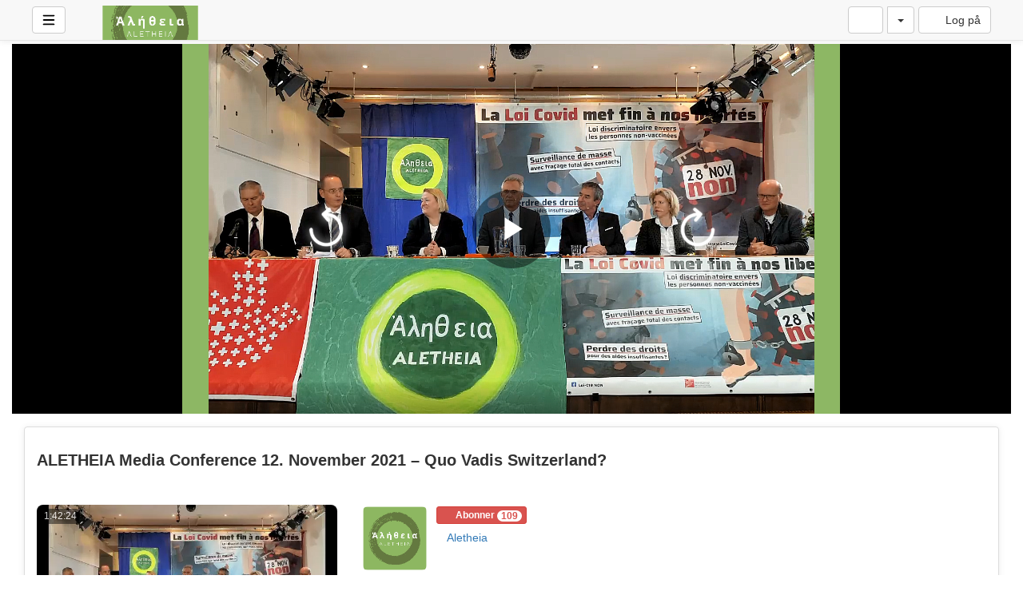

--- FILE ---
content_type: text/html; charset=UTF-8
request_url: https://video.aletheia-scimed.ch/view/modeYoutube.php?v=96&channelName=Aletheia&lang=da_DK
body_size: 37162
content:
<!-- Layout organizeHTML start -->
<!DOCTYPE html><html lang="da-dk"><head><title>ALETHEIA Media Conference 12. November 2021 – Quo Vadis Switzerland? &middot;  &middot; Aletheia &middot; Aletheia Video</title> <meta name="keywords" content="AVideo, videos, live, movies"><meta name="author" content="Aletheia">    <script class="doNotSepareteTag" src="https://video.aletheia-scimed.ch/view/js/swRegister.js?cache=1732529382_1732529382&webSiteRootURL=https%3A%2F%2Fvideo.aletheia-scimed.ch%2F" type="text/javascript"></script>
<meta charset="utf-8">
<meta http-equiv="X-UA-Compatible" content="IE=edge">
<meta name="viewport" content="width=device-width, initial-scale=1">
<meta name="device_id" content="60eb42a0-dae1-4ca8-a0ab-f5eb56b67354">
<meta name="keywords" content="AVideo, videos, live, movies">
<meta name="msapplication-TileImage" content="https://video.aletheia-scimed.ch/videos/favicon.png?cache=1732535647_1732535647">
<meta name="robots" content="index, follow" />
 <!-- theme is not default --><!-- showCustomCSS is empty -->
<script class="doNotSepareteTag">
 var useIframe = false;
 var webSiteRootURL = 'https://video.aletheia-scimed.ch/';
 var my_users_id = 0;
 var my_identification = "Undertekstformular";
 var mediaId = 96;
 var player;
 var isCurrentThemeDark = 0;
 var externalReferrer = '';
</script>
<!-- OpenGraph Video -->
<!-- we could not get the MP4 source file --><!-- OpenGraph -->
<meta property="og:logo" content="https://video.aletheia-scimed.ch/videos/userPhoto/logo.png?cache=1732535647_1732535647" />
<meta property="og:video:type" content="video/mp4" />
<meta http-equiv="last-modified" content="2026-01-12 19:01:21">
<meta name="revised" content="2026-01-12 19:01:21" />
<meta property="ya:ovs:upload_date"    content="2021-11-12 12:44:27" />
<meta property="ya:ovs:adult"          content="no" />
<meta property="video:duration"    content="6144" />
<meta property='og:image' content='https://video.aletheia-scimed.ch/videos/video_211112124427_5080/video_211112124427_5080_thumbsV2.jpg?cache=16377953651732229135' />
<meta property='og:image:secure_url' content='https://video.aletheia-scimed.ch/videos/video_211112124427_5080/video_211112124427_5080_thumbsV2.jpg?cache=16377953651732229135' />
<meta name="twitter:image" content="https://video.aletheia-scimed.ch/videos/video_211112124427_5080/video_211112124427_5080_thumbsV2.jpg?cache=16377953651732229135"/>
<meta property='og:image:width' content='1374' />
<meta property='og:image:height' content='839' />
<meta property='og:image:type' content='image/jpeg' />
<meta property='og:type' content='video.other' />
<meta property="og:title" content="ALETHEIA Media Conference 12. November 2021 – Quo Vadis Switzerland?" />
<meta name="twitter:title" content="ALETHEIA Media Conference 12. November 2021 – Quo Vadis Switzerland?"/>
<meta property="og:description" content="Due to censorship by Youtube, you can now find us on Odysee. Or download the files directly here. The individual speaches are now available here with improved sound and translation.  Why Switzerland has to stop all Corona measures immediately and return to its global role as a role model for democracy. A medical, sc..." />
<meta name="twitter:description" content="Due to censorship by Youtube, you can now find us on Odysee. Or download the files directly here. The individual speaches are now available here with improved sound and translation.  Why Switzerland has to stop all Corona measures immediately and return to its global role as a role model for democracy. A medical, sc..."/>
<meta property='og:url' content='https://video.aletheia-scimed.ch/video/96' />
<meta name="twitter:url" content="https://video.aletheia-scimed.ch/video/96"/>
<!-- we could not get the source file -->
<meta property="og:video"            content="https://video.aletheia-scimed.ch/video/96" />
<meta property="og:video:secure_url" content="https://video.aletheia-scimed.ch/video/96" />
<meta name="twitter:card" content="player" />
<meta name="twitter:player" content="https://video.aletheia-scimed.ch/videoEmbed/96" />
<meta name="twitter:player:width" content="480" />
<meta name="twitter:player:height" content="480" />
<meta property="twitter:site" content="@videoaletheia-scimedch" />
<link href="https://video.aletheia-scimed.ch/view/bootstrap/css/bootstrap.min.css?cache=1732529381_1732529381" rel="stylesheet" type="text/css"/>
<link href="https://video.aletheia-scimed.ch/view/css/navbar.css?cache=1732529382_1732529382" rel="stylesheet" type="text/css" />
<link href="https://video.aletheia-scimed.ch/plugin/Gallery/style.css" rel="stylesheet" type="text/css" />
<link href="https://video.aletheia-scimed.ch/node_modules/animate.css/animate.min.css?cache=1732529364_1732529364" rel="stylesheet" type="text/css"  rel="preload" media="print" as="style" onload="this.media='all'"  />
<link href="https://video.aletheia-scimed.ch/view/css/main.css?cache=1754052722_1754052722" rel="stylesheet" type="text/css" />
<link rel="manifest" href="https://video.aletheia-scimed.ch/manifest.json">
<link rel="apple-touch-icon" sizes="180x180" href="https://video.aletheia-scimed.ch/videos/favicon.png?cache=1732535647_1732535647">
<link rel="shortcut icon" href="https://video.aletheia-scimed.ch/videos/favicon.ico?cache=1732535647_1732535647" sizes="16x16,24x24,32x32,48x48,144x144">
<link href="https://video.aletheia-scimed.ch/node_modules/@fortawesome/fontawesome-free/css/all.min.css?cache=1761516033_1761516033" rel="stylesheet" type="text/css"  rel="preload" media="print" as="style" onload="this.media='all'"  />
<link href="https://video.aletheia-scimed.ch/plugin/YouPHPFlix2/view/css/style.css?cache=1732529371_1732529371" rel="stylesheet" type="text/css"  rel="preload" media="print" as="style" onload="this.media='all'" />
<link href="https://video.aletheia-scimed.ch/plugin/SeekButton/seek.css?cache=1732529370_1732529370" rel="stylesheet" type="text/css"  rel="preload" media="print" as="style" onload="this.media='all'" />
<link href="https://video.aletheia-scimed.ch/plugin/UserNotifications/style.css?cache=1742371348_1742371348" rel="stylesheet" type="text/css"  rel="preload" media="print" as="style" onload="this.media='all'" />
<link href="https://video.aletheia-scimed.ch/plugin/PlayerSkins/loopbutton.css?cache=1732529370_1732529370" rel="stylesheet" type="text/css"  rel="preload" media="print" as="style" onload="this.media='all'" />
<link href="https://video.aletheia-scimed.ch/plugin/PlayerSkins/shareButton.css?cache=1732529370_1732529370" rel="stylesheet" type="text/css"  rel="preload" media="print" as="style" onload="this.media='all'" />
<link href="https://video.aletheia-scimed.ch/plugin/PlayerSkins/autoplayButton.css?cache=1732529370_1732529370" rel="stylesheet" type="text/css"  rel="preload" media="print" as="style" onload="this.media='all'" />
<link href="https://video.aletheia-scimed.ch/oembed/?format=json&url=https%3A%2F%2Fvideo.aletheia-scimed.ch%2Fvideo%2F96" rel="alternate" type="application/json+oembed" />
<link href="https://video.aletheia-scimed.ch/oembed/?format=xml&url=https%3A%2F%2Fvideo.aletheia-scimed.ch%2Fvideo%2F96" rel="alternate" type="application/xml+oembed" />
<link rel='image_src' href='https://video.aletheia-scimed.ch/videos/video_211112124427_5080/video_211112124427_5080_thumbsV2.jpg?cache=16377953651732229135' />
<link rel="canonical" href="https://video.aletheia-scimed.ch/video/96" />
<link href="https://video.aletheia-scimed.ch/node_modules/video.js/dist/video-js.min.css" rel="stylesheet" type="text/css"  rel="preload" media="print" as="style" onload="this.media='all'"  />
<link href="https://video.aletheia-scimed.ch/plugin/VideoResolutionSwitcher/videojs-resolution-switcher-v8.css?cache=1731588514_1732229134" rel="stylesheet" type="text/css"  rel="preload" media="print" as="style" onload="this.media='all'" />
<link href="https://video.aletheia-scimed.ch/node_modules/videojs-hls-quality-selector/dist/videojs-hls-quality-selector.css?cache=1732534733_1732534733" rel="stylesheet" type="text/css"  rel="preload" media="print" as="style" onload="this.media='all'" />
<link href="https://video.aletheia-scimed.ch/plugin/VideoThumbnails/videojs.thumbnails.css?cache=1766173920_1766188421" rel="stylesheet" type="text/css"  rel="preload" media="print" as="style" onload="this.media='all'" />
<link href="https://video.aletheia-scimed.ch/node_modules/videojs-seek-buttons/dist/videojs-seek-buttons.css?cache=1732529368_1732529368" rel="stylesheet" type="text/css"  rel="preload" media="print" as="style" onload="this.media='all'" />
<link href="https://video.aletheia-scimed.ch/plugin/PlayerSkins/player.css?cache=1732534734_1732534734" rel="stylesheet" type="text/css"  rel="preload" media="print" as="style" onload="this.media='all'" />
<link href="https://video.aletheia-scimed.ch/plugin/PlayerSkins/skins/avideo.css?cache=1732529370_1732529370" rel="stylesheet" type="text/css"  rel="preload" media="print" as="style" onload="this.media='all'" /><style>
 #lds-6970ae3e38e7favideoLoader-wrapper { position: fixed; left: 0 !important; width: 100% !important; height: 100% !important; z-index: 1000; margin: 0 !important; } #lds-6970ae3e38e7favideoLoader { display: block; position: relative; left: 50%; top: 50%; width: 150px; height: 150px; margin: -175px 0 0 -75px; border-radius: 50%; border: 3px solid transparent; border-top-color: #3498db; -webkit-animation: spin 2s linear infinite; /* Chrome, Opera 15+, Safari 5+ */ animation: spin 2s linear infinite; /* Chrome, Firefox 16+, IE 10+, Opera */ z-index: 1001; -webkit-transition: all 0.3s ease-in-out; transition: all 0.3s ease-in-out; } #lds-6970ae3e38e7favideoLoader:before { content: ""; position: absolute; top: 5px; left: 5px; right: 5px; bottom: 5px; border-radius: 50%; border: 3px solid transparent; border-top-color: #e74c3c; -webkit-animation: spin 3s linear infinite; /* Chrome, Opera 15+, Safari 5+ */ animation: spin 3s linear infinite; /* Chrome, Firefox 16+, IE 10+, Opera */ } #lds-6970ae3e38e7favideoLoader:after { content: ""; position: absolute; top: 15px; left: 15px; right: 15px; bottom: 15px; border-radius: 50%; border: 3px solid transparent; border-top-color: #f9c922; -webkit-animation: spin 1.5s linear infinite; /* Chrome, Opera 15+, Safari 5+ */ animation: spin 1.5s linear infinite; /* Chrome, Firefox 16+, IE 10+, Opera */ } @-webkit-keyframes spin { 0% { -webkit-transform: rotate(0deg); /* Chrome, Opera 15+, Safari 3.1+ */ -ms-transform: rotate(0deg); /* IE 9 */ transform: rotate(0deg); /* Firefox 16+, IE 10+, Opera */ } 100% { -webkit-transform: rotate(360deg); /* Chrome, Opera 15+, Safari 3.1+ */ -ms-transform: rotate(360deg); /* IE 9 */ transform: rotate(360deg); /* Firefox 16+, IE 10+, Opera */ } } @keyframes spin { 0% { -webkit-transform: rotate(0deg); /* Chrome, Opera 15+, Safari 3.1+ */ -ms-transform: rotate(0deg); /* IE 9 */ transform: rotate(0deg); /* Firefox 16+, IE 10+, Opera */ } 100% { -webkit-transform: rotate(360deg); /* Chrome, Opera 15+, Safari 3.1+ */ -ms-transform: rotate(360deg); /* IE 9 */ transform: rotate(360deg); /* Firefox 16+, IE 10+, Opera */ } } #lds-6970ae3e38e7favideoLoader-wrapper .lds-6970ae3e38e7favideoLoader-section { position: fixed; top: 0; width: 50%; height: 100%; background: #00000077; z-index: 1000; -webkit-transform: translateX(0); /* Chrome, Opera 15+, Safari 3.1+ */ -ms-transform: translateX(0); /* IE 9 */ transform: translateX(0); /* Firefox 16+, IE 10+, Opera */ } #lds-6970ae3e38e7favideoLoader-wrapper .lds-6970ae3e38e7favideoLoader-section.section-left { left: 0; } #lds-6970ae3e38e7favideoLoader-wrapper .lds-6970ae3e38e7favideoLoader-section.section-right { right: 0; } #lds-6970ae3e38e7favideoLoader-wrapper .lds-6970ae3e38e7favideoLoader-section.section-left { -webkit-transform: translateX(0); /* Chrome, Opera 15+, Safari 3.1+ */ -ms-transform: translateX(0); /* IE 9 */ transform: translateX(0); /* Firefox 16+, IE 10+, Opera */ -webkit-transition: all 0.7s 0.3s cubic-bezier(0.645, 0.045, 0.355, 1.000); transition: all 0.7s 0.3s cubic-bezier(0.645, 0.045, 0.355, 1.000); } #lds-6970ae3e38e7favideoLoader-wrapper .lds-6970ae3e38e7favideoLoader-section.section-right { -webkit-transform: translateX(0); /* Chrome, Opera 15+, Safari 3.1+ */ -ms-transform: translateX(0); /* IE 9 */ transform: translateX(0); /* Firefox 16+, IE 10+, Opera */ -webkit-transition: all 0.7s 0.3s cubic-bezier(0.645, 0.045, 0.355, 1.000); transition: all 0.7s 0.3s cubic-bezier(0.645, 0.045, 0.355, 1.000); } /* Loaded */ .loaded #lds-6970ae3e38e7favideoLoader-wrapper .lds-6970ae3e38e7favideoLoader-section.section-left { -webkit-transform: translateX(-100%); /* Chrome, Opera 15+, Safari 3.1+ */ -ms-transform: translateX(-100%); /* IE 9 */ transform: translateX(-100%); /* Firefox 16+, IE 10+, Opera */ } .loaded #lds-6970ae3e38e7favideoLoader-wrapper .lds-6970ae3e38e7favideoLoader-section.section-right { -webkit-transform: translateX(100%); /* Chrome, Opera 15+, Safari 3.1+ */ -ms-transform: translateX(100%); /* IE 9 */ transform: translateX(100%); /* Firefox 16+, IE 10+, Opera */ } .loaded #lds-6970ae3e38e7favideoLoader { opacity: 0; } .loaded #lds-6970ae3e38e7favideoLoader-wrapper { visibility: hidden; -webkit-transform: translateY(-100%); /* Chrome, Opera 15+, Safari 3.1+ */ -ms-transform: translateY(-100%); /* IE 9 */ transform: translateY(-100%); /* Firefox 16+, IE 10+, Opera */ -webkit-transition: all 0.3s 1s ease-out; transition: all 0.3s 1s ease-out; } 
.vjs-menu li {  text-transform: initial;}
.vjs-thumbnail-holder{min-width:150px;min-height:84px;margin-left:-75px;}
 @media (max-width: 768px) {.vjs-picture-in-picture-control, .player-logo, .vjs-seek-button, .loop-button, .autoplay-button{display: none !important;}} 
    .showWhenProcessing {
        display: none;
    }
    .processing .showWhenNotProcessing {
        display: none;
    }
    .processing .showWhenProcessing {
        display: inline-block;
    }
    #embedOptions .checkbox,
    #embedOptions .radio {
        margin-top: 5px;
        margin-bottom: 5px;
    }
    #embedOptions .panel-body {
        max-height: 500px;
        overflow-y: auto;
    }
    #embedOptions label {
        font-weight: normal;
        cursor: pointer;
    }
    #embedOptions label .fa-question-circle {
        font-size: 0.9em;
        margin-left: 5px;
        cursor: help;
    }
    #embedOptions hr {
        margin: 15px 0;
    }
    #embedOptions .form-group {
        margin-top: 15px;
    }
        #commentsArea {
            margin-top: 15px;
        }
        #commentsArea .media {
            background-color: #88888808;
            padding: 0;
            border-radius: 10px;
            overflow: hidden;
        }
        #commentsArea .media:hover {
            background-color: #88888810;
        }
        #commentsArea .media .media-left {
            margin-left: 5px;
        }
        #commentsArea.removeThumbsUpAndDown .hideIfremoveThumbsUpAndDown,
        #commentsArea.canNotComment .hideIfCanNotComment,
        #commentsArea.canComment .hideIfcanComment,
        #commentsArea .userCanNotAdminComment .hideIfUserCanNotAdminComment,
        #commentsArea .userCanNotEditComment .hideIfUserCanNotEditComment,
        #commentsArea.userNotLogged .hideIfUserNotLogged,
        #commentsArea.userLogged .hideIfUserLogged,
        #commentsArea .isNotPinned .hideIfIsUnpinned,
        #commentsArea .isPinned .hideIfIsPinned,
        #commentsArea .isResponse .hideIfIsResponse,
        #commentsArea .totalLikes0,
        #commentsArea .totalDislikes0,
        #commentsArea .isOpen>.hideIfIsOpen,
        #commentsArea .isNotOpen>.hideIfIsNotOpen,
        #commentsArea.noVideosId .hideIfNoVideosId,
        #commentsArea.withVideosId .hideIfHasVideosId {
            display: none;
        }
        #commentsArea>.media>div.media-body .repliesArea {
            margin-left: -60px;
            padding-left: 5px;
        }
        #commentsArea>.media>div.media-body>div.repliesArea .repliesArea .repliesArea {
            margin-left: -70px;
            padding-left: 0;
        }
        #commentsArea>.media div.media-body {
            overflow: visible;
        }
        #commentsArea>.media div.media-left>img {
            width: 60px;
        }
        #commentsArea>.media .commentsButtonsGroup {
            opacity: 0.5;
        }
        #commentsArea>.media .media-body:hover>.commentsButtonsGroup {
            opacity: 1;
        }
        #commentsArea .isAResponse {
            margin-left: 20px;
        }
        #commentsArea>.media .media .isAResponse {
            margin-left: 10px;
        }
        #commentsArea>.media .media .media .isAResponse {
            margin-left: 5px;
        }
        #commentsArea .repliesArea div.media-body h3.media-heading {
            display: none;
        }
    </style></head><body class="  "><!-- Plugin::navBar Start --><!-- Plugin::navBar END -->
    <nav class="navbar navbar-default navbar-fixed-top navbar-expand-lg navbar-light bg-light" id="mainNavBar">
        <ul class="items-container">
            <li>
    <ul class="left-side">
        <li style="max-width: 80px; max-height: 35px;">
            <div class="btn-group justified">
                <button type="button" id="menuBackButton" class="btn btn-default" onclick="window.history.back();" data-toggle="tooltip" title="Tilbage" data-placement="bottom">
                    <i class="fa-solid fa-chevron-left"></i>
                </button>
                <button type="button" id="buttonMenu" class="btn btn-default pull-left hamburger"  data-toggle="tooltip"  title="Hovedmenu" data-placement="bottom">
                <svg class="ham hamRotate ham4 " style="" viewBox="0 0 100 100" width="32" onclick="this.classList.toggle('active')">
            <path
                class="line top"
                d="m 70,33 h -40 c 0,0 -8.5,-0.149796 -8.5,8.5 0,8.649796 8.5,8.5 8.5,8.5 h 20 v -20" />
            <path
                class="line middle"
                d="m 70,50 h -40" />
            <path
                class="line bottom"
                d="m 30,67 h 40 c 0,0 8.5,0.149796 8.5,-8.5 0,-8.649796 -8.5,-8.5 -8.5,-8.5 h -20 v 20" />
            </svg>
            </button>
                <button type="button" class="btn btn-default compressMenu" onclick="YPTSidebarCompressToggle();">
                    <i class="fa-solid fa-compress compress" data-toggle="tooltip" title="Compress Menu" data-placement="bottom"></i>
                    <i class="fa-solid fa-expand expand" data-toggle="tooltip" title="Expand Menu" data-placement="bottom"></i>
                </button>
                                    
                            </div>
        </li>
        <li style="width: 100%; text-align: center;">
            <a class="navbar-brand ajaxLoad" id="mainNavbarLogo" href="https://video.aletheia-scimed.ch/">
                <img src="https://video.aletheia-scimed.ch/videos/userPhoto/logo.png?cache=1732535647_1732535647" alt="Aletheia Video" class="img-responsive " width="250" height="70">
                            </a>
        </li>
            </ul>
</li>
            <li id="lastItemOnMenu">
                <div class="pull-right" id="myNavbar">
                    <ul class="right-menus align-center" style="padding-left: 0;">
                        <!-- right menu start -->
<li class="dropdown hasNothingToDelete hasNothingToShow" id="topMenuUserNotifications">    
    <a href="#" class="faa-parent animated-hover btn btn-default btn-light navbar-btn hideWhenHasNothingToShow" data-toggle="dropdown" >
        <i class="fas fa-bell faa-ring" data-toggle="tooltip" title="Notifications" data-placement="bottom" ></i>
        <span class="badge animate_animated animate__bounceIn">0</span>
    </a>
    <div class="hideWhenHasSomethingToShow">
        <a href="#" class="btn btn-default btn-light navbar-btn" data-toggle="dropdown" >
            <i class="fas fa-bell-slash text-muted" data-toggle="tooltip" title="There are no notifications" data-placement="bottom" ></i>
        </a>
    </div>
    <ul class="dropdown-menu dropdown-menu-right dropdown-menu-arrow hideWhenHasNothingToShow">
        <div class="btn-group btn-group-justified">
                        <button class="btn btn-default btn-sm hideWhenHasNothingToDelete" onclick="deleteAllNotifications();" data-toggle="tooltip" title="Delete All Notifications" >
                <i class="fas fa-trash"></i> <span class="hidden-sm hidden-xs">Delete All</span>
            </button>
                </div>
        <div id="userNotificationsFilterButtons">
            
        </div>
        <div class="list-group">
        <div class="priority priority1"></div><div class="priority priority2"></div><div class="priority priority3"></div><div class="priority priority4"></div><div class="priority priority5"></div><div class="priority priority6"></div><div class="priority priority7"></div><div class="priority priority8"></div><div class="priority priority9"></div><div class="priority priority10"></div>        </div>
    </ul>
</li> 
<!-- right menu start -->
<li>
    <div class="navbar-lang-btn">
        <div class="btn-group" id="div_navBarFlag">
            <input type="hidden" name="navBarFlag" value="da_DK" id="navBarFlag"/>
            <button type="button" class="btn btn-default dropdown-toggle " data-toggle="dropdown" aria-expanded="true">
                <span class="flag"><i class="selectedflagicon flagstrap-icon flagstrap-dk"></i></span> <span class="caret"></span>
            </button>
            <ul class="dropdown-menu dropdown-menu-right dropdown-menu-arrow" role="menu"><li class="dropdown-submenu ">
                    <a tabindex="-1" rel="nofollow" hreflang="ar_SA" href="https://video.aletheia-scimed.ch/video/96?lang=ar_SA" value="ar_SA" onclick="$('#div_navBarFlag > button > span.flag').html($(this).find('span.flag').html());$('input[name=navBarFlag]').val('ar_SA');">
                        <span class="flag"><i class="flagstrap-icon flagstrap-sa" aria-hidden="true"></i></span> Arabic (Saudi Arabia)</a>
                  </li><li class="dropdown-submenu ">
                    <a tabindex="-1" rel="nofollow" hreflang="zh" href="https://video.aletheia-scimed.ch/video/96?lang=zh" value="zh" onclick="$('#div_navBarFlag > button > span.flag').html($(this).find('span.flag').html());$('input[name=navBarFlag]').val('zh');">
                        <span class="flag"><i class="flagstrap-icon flagstrap-cn" aria-hidden="true"></i></span> Chinese</a>
                  </li><li class="dropdown-submenu ">
                    <a tabindex="-1" rel="nofollow" hreflang="zh_Hant_TW" href="https://video.aletheia-scimed.ch/video/96?lang=zh_Hant_TW" value="zh_Hant_TW" onclick="$('#div_navBarFlag > button > span.flag').html($(this).find('span.flag').html());$('input[name=navBarFlag]').val('zh_Hant_TW');">
                        <span class="flag"><i class="flagstrap-icon flagstrap-tw" aria-hidden="true"></i></span> Chinese (Traditional Han, Taiwan)</a>
                  </li><li class="dropdown-submenu ">
                    <a tabindex="-1" rel="nofollow" hreflang="cs" href="https://video.aletheia-scimed.ch/video/96?lang=cs" value="cs" onclick="$('#div_navBarFlag > button > span.flag').html($(this).find('span.flag').html());$('input[name=navBarFlag]').val('cs');">
                        <span class="flag"><i class="flagstrap-icon flagstrap-cz" aria-hidden="true"></i></span> Czech</a>
                  </li><li class="dropdown-submenu active">
                    <a tabindex="-1" rel="nofollow" hreflang="da_DK" href="https://video.aletheia-scimed.ch/video/96?lang=da_DK" value="da_DK" onclick="$('#div_navBarFlag > button > span.flag').html($(this).find('span.flag').html());$('input[name=navBarFlag]').val('da_DK');">
                        <span class="flag"><i class="flagstrap-icon flagstrap-dk" aria-hidden="true"></i></span> Danish (Denmark) <i class="fas fa-check"></i></a>
                  </li><li class="dropdown-submenu ">
                    <a tabindex="-1" rel="nofollow" hreflang="nl" href="https://video.aletheia-scimed.ch/video/96?lang=nl" value="nl" onclick="$('#div_navBarFlag > button > span.flag').html($(this).find('span.flag').html());$('input[name=navBarFlag]').val('nl');">
                        <span class="flag"><i class="flagstrap-icon flagstrap-nl" aria-hidden="true"></i></span> Dutch</a>
                  </li><li class="dropdown-submenu ">
                    <a tabindex="-1" rel="nofollow" hreflang="en_AU" href="https://video.aletheia-scimed.ch/video/96?lang=en_AU" value="en_AU" onclick="$('#div_navBarFlag > button > span.flag').html($(this).find('span.flag').html());$('input[name=navBarFlag]').val('en_AU');">
                        <span class="flag"><i class="flagstrap-icon flagstrap-au" aria-hidden="true"></i></span> English (Australia)</a>
                  </li><li class="dropdown-submenu ">
                    <a tabindex="-1" rel="nofollow" hreflang="en_CA" href="https://video.aletheia-scimed.ch/video/96?lang=en_CA" value="en_CA" onclick="$('#div_navBarFlag > button > span.flag').html($(this).find('span.flag').html());$('input[name=navBarFlag]').val('en_CA');">
                        <span class="flag"><i class="flagstrap-icon flagstrap-ca" aria-hidden="true"></i></span> English (Canada)</a>
                  </li><li class="dropdown-submenu ">
                    <a tabindex="-1" rel="nofollow" hreflang="en_US" href="https://video.aletheia-scimed.ch/video/96?lang=en_US" value="en_US" onclick="$('#div_navBarFlag > button > span.flag').html($(this).find('span.flag').html());$('input[name=navBarFlag]').val('en_US');">
                        <span class="flag"><i class="flagstrap-icon flagstrap-us" aria-hidden="true"></i></span> English (United States)</a>
                  </li><li class="dropdown-submenu ">
                    <a tabindex="-1" rel="nofollow" hreflang="fr" href="https://video.aletheia-scimed.ch/video/96?lang=fr" value="fr" onclick="$('#div_navBarFlag > button > span.flag').html($(this).find('span.flag').html());$('input[name=navBarFlag]').val('fr');">
                        <span class="flag"><i class="flagstrap-icon flagstrap-fr" aria-hidden="true"></i></span> French</a>
                  </li><li class="dropdown-submenu ">
                    <a tabindex="-1" rel="nofollow" hreflang="de" href="https://video.aletheia-scimed.ch/video/96?lang=de" value="de" onclick="$('#div_navBarFlag > button > span.flag').html($(this).find('span.flag').html());$('input[name=navBarFlag]').val('de');">
                        <span class="flag"><i class="flagstrap-icon flagstrap-de" aria-hidden="true"></i></span> German</a>
                  </li><li class="dropdown-submenu ">
                    <a tabindex="-1" rel="nofollow" hreflang="el_GR" href="https://video.aletheia-scimed.ch/video/96?lang=el_GR" value="el_GR" onclick="$('#div_navBarFlag > button > span.flag').html($(this).find('span.flag').html());$('input[name=navBarFlag]').val('el_GR');">
                        <span class="flag"><i class="flagstrap-icon flagstrap-gr" aria-hidden="true"></i></span> Greek (Greece)</a>
                  </li><li class="dropdown-submenu ">
                    <a tabindex="-1" rel="nofollow" hreflang="he_IL" href="https://video.aletheia-scimed.ch/video/96?lang=he_IL" value="he_IL" onclick="$('#div_navBarFlag > button > span.flag').html($(this).find('span.flag').html());$('input[name=navBarFlag]').val('he_IL');">
                        <span class="flag"><i class="flagstrap-icon flagstrap-il" aria-hidden="true"></i></span> Hebrew (Israel)</a>
                  </li><li class="dropdown-submenu ">
                    <a tabindex="-1" rel="nofollow" hreflang="hi_IN" href="https://video.aletheia-scimed.ch/video/96?lang=hi_IN" value="hi_IN" onclick="$('#div_navBarFlag > button > span.flag').html($(this).find('span.flag').html());$('input[name=navBarFlag]').val('hi_IN');">
                        <span class="flag"><i class="flagstrap-icon flagstrap-in" aria-hidden="true"></i></span> Hindi (India)</a>
                  </li><li class="dropdown-submenu ">
                    <a tabindex="-1" rel="nofollow" hreflang="hu_HU" href="https://video.aletheia-scimed.ch/video/96?lang=hu_HU" value="hu_HU" onclick="$('#div_navBarFlag > button > span.flag').html($(this).find('span.flag').html());$('input[name=navBarFlag]').val('hu_HU');">
                        <span class="flag"><i class="flagstrap-icon flagstrap-hu" aria-hidden="true"></i></span> Hungarian (Hungary)</a>
                  </li><li class="dropdown-submenu ">
                    <a tabindex="-1" rel="nofollow" hreflang="it" href="https://video.aletheia-scimed.ch/video/96?lang=it" value="it" onclick="$('#div_navBarFlag > button > span.flag').html($(this).find('span.flag').html());$('input[name=navBarFlag]').val('it');">
                        <span class="flag"><i class="flagstrap-icon flagstrap-it" aria-hidden="true"></i></span> Italian</a>
                  </li><li class="dropdown-submenu ">
                    <a tabindex="-1" rel="nofollow" hreflang="ja_JP" href="https://video.aletheia-scimed.ch/video/96?lang=ja_JP" value="ja_JP" onclick="$('#div_navBarFlag > button > span.flag').html($(this).find('span.flag').html());$('input[name=navBarFlag]').val('ja_JP');">
                        <span class="flag"><i class="flagstrap-icon flagstrap-jp" aria-hidden="true"></i></span> Japanese (Japan)</a>
                  </li><li class="dropdown-submenu ">
                    <a tabindex="-1" rel="nofollow" hreflang="ko_KR" href="https://video.aletheia-scimed.ch/video/96?lang=ko_KR" value="ko_KR" onclick="$('#div_navBarFlag > button > span.flag').html($(this).find('span.flag').html());$('input[name=navBarFlag]').val('ko_KR');">
                        <span class="flag"><i class="flagstrap-icon flagstrap-kr" aria-hidden="true"></i></span> Korean (South Korea)</a>
                  </li><li class="dropdown-submenu ">
                    <a tabindex="-1" rel="nofollow" hreflang="pl" href="https://video.aletheia-scimed.ch/video/96?lang=pl" value="pl" onclick="$('#div_navBarFlag > button > span.flag').html($(this).find('span.flag').html());$('input[name=navBarFlag]').val('pl');">
                        <span class="flag"><i class="flagstrap-icon flagstrap-pl" aria-hidden="true"></i></span> Polish</a>
                  </li><li class="dropdown-submenu ">
                    <a tabindex="-1" rel="nofollow" hreflang="pt" href="https://video.aletheia-scimed.ch/video/96?lang=pt" value="pt" onclick="$('#div_navBarFlag > button > span.flag').html($(this).find('span.flag').html());$('input[name=navBarFlag]').val('pt');">
                        <span class="flag"><i class="flagstrap-icon flagstrap-pt" aria-hidden="true"></i></span> Portuguese</a>
                  </li><li class="dropdown-submenu ">
                    <a tabindex="-1" rel="nofollow" hreflang="pt_BR" href="https://video.aletheia-scimed.ch/video/96?lang=pt_BR" value="pt_BR" onclick="$('#div_navBarFlag > button > span.flag').html($(this).find('span.flag').html());$('input[name=navBarFlag]').val('pt_BR');">
                        <span class="flag"><i class="flagstrap-icon flagstrap-br" aria-hidden="true"></i></span> Portuguese (Brazil)</a>
                  </li><li class="dropdown-submenu ">
                    <a tabindex="-1" rel="nofollow" hreflang="ru" href="https://video.aletheia-scimed.ch/video/96?lang=ru" value="ru" onclick="$('#div_navBarFlag > button > span.flag').html($(this).find('span.flag').html());$('input[name=navBarFlag]').val('ru');">
                        <span class="flag"><i class="flagstrap-icon flagstrap-ru" aria-hidden="true"></i></span> Russian</a>
                  </li><li class="dropdown-submenu ">
                    <a tabindex="-1" rel="nofollow" hreflang="sl_SI" href="https://video.aletheia-scimed.ch/video/96?lang=sl_SI" value="sl_SI" onclick="$('#div_navBarFlag > button > span.flag').html($(this).find('span.flag').html());$('input[name=navBarFlag]').val('sl_SI');">
                        <span class="flag"><i class="flagstrap-icon flagstrap-si" aria-hidden="true"></i></span> Slovenian (Slovenia)</a>
                  </li><li class="dropdown-submenu ">
                    <a tabindex="-1" rel="nofollow" hreflang="es" href="https://video.aletheia-scimed.ch/video/96?lang=es" value="es" onclick="$('#div_navBarFlag > button > span.flag').html($(this).find('span.flag').html());$('input[name=navBarFlag]').val('es');">
                        <span class="flag"><i class="flagstrap-icon flagstrap-es" aria-hidden="true"></i></span> Spanish</a>
                  </li><li class="dropdown-submenu ">
                    <a tabindex="-1" rel="nofollow" hreflang="es_CL" href="https://video.aletheia-scimed.ch/video/96?lang=es_CL" value="es_CL" onclick="$('#div_navBarFlag > button > span.flag').html($(this).find('span.flag').html());$('input[name=navBarFlag]').val('es_CL');">
                        <span class="flag"><i class="flagstrap-icon flagstrap-cl" aria-hidden="true"></i></span> Spanish (Chile)</a>
                  </li><li class="dropdown-submenu ">
                    <a tabindex="-1" rel="nofollow" hreflang="sv_SE" href="https://video.aletheia-scimed.ch/video/96?lang=sv_SE" value="sv_SE" onclick="$('#div_navBarFlag > button > span.flag').html($(this).find('span.flag').html());$('input[name=navBarFlag]').val('sv_SE');">
                        <span class="flag"><i class="flagstrap-icon flagstrap-se" aria-hidden="true"></i></span> Swedish (Sweden)</a>
                  </li><li class="dropdown-submenu ">
                    <a tabindex="-1" rel="nofollow" hreflang="th" href="https://video.aletheia-scimed.ch/video/96?lang=th" value="th" onclick="$('#div_navBarFlag > button > span.flag').html($(this).find('span.flag').html());$('input[name=navBarFlag]').val('th');">
                        <span class="flag"><i class="flagstrap-icon flagstrap-th" aria-hidden="true"></i></span> Thai</a>
                  </li><li class="dropdown-submenu ">
                    <a tabindex="-1" rel="nofollow" hreflang="tr" href="https://video.aletheia-scimed.ch/video/96?lang=tr" value="tr" onclick="$('#div_navBarFlag > button > span.flag').html($(this).find('span.flag').html());$('input[name=navBarFlag]').val('tr');">
                        <span class="flag"><i class="flagstrap-icon flagstrap-tr" aria-hidden="true"></i></span> Turkish</a>
                  </li></ul></div>
    </div>
</li>
        <li>
            <a class="btn navbar-btn btn-default line_27" href="https://video.aletheia-scimed.ch/user" >
                <i class="fas fa-sign-in-alt"></i> Log på            </a>
        </li>
                            </ul>
                </div>
                <div class="pull-right">
                    <button type="button" id="buttonMyNavbar" class="btn btn-default hamburger">
                <svg class="ham ham6 " style="" viewBox="0 0 100 100" width="32" onclick="this.classList.toggle('active')">
            <path
                class="line top"
                d="m 30,33 h 40 c 13.100415,0 14.380204,31.80258 6.899646,33.421777 -24.612039,5.327373 9.016154,-52.337577 -12.75751,-30.563913 l -28.284272,28.284272" />
            <path
                class="line middle"
                d="m 70,50 c 0,0 -32.213436,0 -40,0 -7.786564,0 -6.428571,-4.640244 -6.428571,-8.571429 0,-5.895471 6.073743,-11.783399 12.286435,-5.570707 6.212692,6.212692 28.284272,28.284272 28.284272,28.284272" />
            <path
                class="line bottom"
                d="m 69.575405,67.073826 h -40 c -13.100415,0 -14.380204,-31.80258 -6.899646,-33.421777 24.612039,-5.327373 -9.016154,52.337577 12.75751,30.563913 l 28.284272,-28.284272" />
            </svg>
            </button>
                </div>
                
            </li>
        </ul>
        <div id="sidebar" class="list-group-item" style="display: none;">
    <div id="sideBarContainer">
        <ul class="nav navbar btn-group-vertical" style="width:100%;">

                            <li>
                    <div>
                        <a href="https://video.aletheia-scimed.ch/" class="btn btn-primary btn-block  " style="border-radius: 4px 4px 0 0;">
                            <i class="fa-solid fa-house"></i>
                            <span class="menuLabel">
                                Hjem                            </span>
                        </a>
                    </div>
                </li>
                            <li>

                    <div>
                        <a href="https://video.aletheia-scimed.ch/trending" class="btn btn-primary btn-block " style="border-radius:  0 0 4px 4px;">
                            <i class="fas fa-fire"></i>
                            <span class="menuLabel">
                                Trending                            </span>
                        </a>

                    </div>
                </li>
                                <li>
                        <hr>
                    </li>
                    <li>
                        <div>
                            <a href="https://video.aletheia-scimed.ch/user" class="btn btn-success btn-block line_285">
                                <i class="fas fa-sign-in-alt"></i>
                                <span class="menuLabel">
                                    Log på                                </span>
                            </a>
                        </div>
                    </li>
                

            
            
                            <li>
                    <hr>
                </li>
                <!-- categories -->
                <li>
                    <strong>
                        <a href="#" onclick="avideoModalIframeFull(webSiteRootURL + 'listCategories');
                                    return false;" class="text-danger">
                            <span class="menuLabel">
                                Kategorier                            </span>
                        </a>
                    </strong>
                </li>
                <!-- categories found 4 --><li class="navsub-toggle "><a href="https://video.aletheia-scimed.ch/cat/aletheia" ><span class="fa fa-folder"></span>
                        <span class="menuLabel">Aletheia</span> <span class="badge hideIfCompressed">26</span></a></li><li class="navsub-toggle "><a href="https://video.aletheia-scimed.ch/cat/externe-videos" ><span class="fa fa-folder"></span>
                        <span class="menuLabel">Externe Videos</span> <span class="badge hideIfCompressed">31</span></a></li><li class="navsub-toggle "><a href="https://video.aletheia-scimed.ch/cat/medienkonferenz-12-11-2021" ><span class="fa fa-folder"></span>
                        <span class="menuLabel">Medienkonferenz 12.11.2021</span> <span class="badge hideIfCompressed">10</span></a></li><li class="navsub-toggle "><a href="https://video.aletheia-scimed.ch/cat/musik" ><span class="fa fa-folder"></span>
                        <span class="menuLabel">Musik</span> <span class="badge hideIfCompressed">1</span></a></li>
            <!-- categories END -->

            <li>
                <hr>
            </li>
                            <li class="nav-item A2HSInstall" style="display: none;">
                    <a class="nav-link" href="#" onclick="A2HSInstall();
                                return false;">
                        <i class="fas fa-arrow-alt-circle-down"></i>
                        <span class="menuLabel">
                            Install                        </span>
                    </a>
                </li>
                    </ul>
    </div>
    <!--
    <div style="position: absolute; top: 55px; right:-19px;" onclick="YPTSidebarCompressToggle();">
        <button class="btn btn-default btn-lg compressMenu" style="
                                                                padding: 6px 3px;
                                                                border-radius: 0 20px 20px 0;
                                                                border-left: none;
                                                                border-left-width: initial;
                                                                border-left-style: none;
                                                            ">
            <i class="fa-solid fa-chevron-right expand" data-toggle="tooltip" title="Expand Menu" data-placement="right"></i>
            <i class="fa-solid fa-chevron-left compress" data-toggle="tooltip" title="Compress Menu" data-placement="right"></i>
        </button>
    </div>
            -->
</div>

    </nav>
    
<!-- navBarAfter start --><!-- navBarAfter end --><!-- view modeYoutube.php -->
<div class="container-fluid principalContainer avideoLoadPage" id="modeYoutubePrincipal" style="overflow: hidden;">
    <div class="" id="modeYoutubeTop">
    <div class="row">
    <div class="col-lg-12 col-sm-12 col-xs-12 AdsLeaderBoard AdsLeaderBoardTop">
        <center style="margin:5px;">
            <!-- getAdsLeaderBoardTop is empty The viewer is a bot, ads are not shown to bots., Video ID detected: 96, The ADs plugin is disabled, ads cannot be displayed without this plugin. -->        </center>
    </div>
</div>
<!-- video -->
<div class="main-video" id="mvideo">
    <div class="row">
        <div class="col-lg-8 col-lg-offset-2 col-md-10 col-md-offset-1 col-sm-12 col-sm-offset-0 text-center" id="videoCol">
            <div id="videoContainer">
                <div id="main-video" class="embed-responsive embed-responsive-16by9">
                    <video  playsinline webkit-playsinline="webkit-playsinline" preload="auto" poster="https://video.aletheia-scimed.ch/videos/video_211112124427_5080/video_211112124427_5080.jpg?cache=16369717411732229135" controls controlsList="nodownload" crossorigin="anonymous"
                        class="embed-responsive-item video-js vjs-default-skin vjs-big-play-centered vjs-16-9" id="mainVideo">
<!-- Video title=ALETHEIA Media Conference 12. November 2021 – Quo Vadis Switzerland? video_211112124427_5080 -->
<!-- index.mp4 removed -->
<source src="https://video.aletheia-scimed.ch/videos/video_211112124427_5080/index.m3u8" type="application/x-mpegURL" label="Auto" res="Auto">

<p>Hvis du ikke kan se denne video, understøtter din browser ikke HTML5-videoer</p><p class="vjs-no-js">For at se denne video skal du aktivere JavaScript og overveje at opgradere til en webbrowser, der<a href="http://videojs.com/html5-video-support/" target="_blank" rel="noopener noreferrer">supports HTML5 video</a></p></video>                </div>
                <div id="floatButtons" style="display: none;">
                    <button type="button" class="btn btn-default btn-circle" 
                    onclick="closeFloatVideo(); floatClosed = 1;" id="floatButtonsClose">
                        <i class="fas fa-times"></i>
                    </button>
                </div>
                <!-- showCloseButton finished -->            </div>
        </div>
    </div>
</div><!-- video finish -->
    <div id="SharingModal" class="modal fade" role="dialog">
        <div class="modal-dialog">
            <!-- Modal content-->
            <div class="modal-content">
                <div class="modal-body">
                    <center>
                        <ul class="social-network social-circle social-bgColor">
    <li class=""><a href="https://api.whatsapp.com/send?text=ALETHEIA Media Conference 12. November 2021 – Quo Vadis Switzerland?%20https%3A%2F%2Fvideo.aletheia-scimed.ch%2Fvideo%2F96%2Faletheia-media-conference-12.-november-2021---quo-vadis-switzerland" target="_blank" class="icoWhatsapp animate__animated animate__bounceIn" style="-webkit-animation-delay: 0.1s; animation-delay: 0.1s;" title="Whatsapp" data-toggle="tooltip" ><i class="fab fa-whatsapp"></i></a></li><li class=""><a href="https://t.me/share/url?url=https%3A%2F%2Fvideo.aletheia-scimed.ch%2Fvideo%2F96%2Faletheia-media-conference-12.-november-2021---quo-vadis-switzerland&text=ALETHEIA Media Conference 12. November 2021 – Quo Vadis Switzerland?" target="_blank" class="icoTelegram animate__animated animate__bounceIn" style="-webkit-animation-delay: 0.2s; animation-delay: 0.2s;" title="Telegram" data-toggle="tooltip" ><i class="fab fa-telegram-plane"></i></a></li><li class=""><a href="https://www.facebook.com/sharer.php?u=https%3A%2F%2Fvideo.aletheia-scimed.ch%2Fvideo%2F96%2Faletheia-media-conference-12.-november-2021---quo-vadis-switzerland&title=ALETHEIA Media Conference 12. November 2021 – Quo Vadis Switzerland?" target="_blank" class="icoFacebook animate__animated animate__bounceIn" style="-webkit-animation-delay: 0.3s; animation-delay: 0.3s;" title="Facebook" data-toggle="tooltip" ><i class="fab fa-facebook-square"></i></a></li><li class=""><a href="http://twitter.com/intent/tweet?text=ALETHEIA Media Conference 12. November 2021 – Quo Vadis Switzerland?+https%3A%2F%2Fvideo.aletheia-scimed.ch%2Fvideo%2F96%2Faletheia-media-conference-12.-november-2021---quo-vadis-switzerland" target="_blank" class="icoTwitter animate__animated animate__bounceIn" style="-webkit-animation-delay: 0.4s; animation-delay: 0.4s;" title="Twitter" data-toggle="tooltip" ><i class="fa-brands fa-x-twitter"></i></a></li><li class=""><a href="http://www.tumblr.com/share?v=3&u=https%3A%2F%2Fvideo.aletheia-scimed.ch%2Fvideo%2F96%2Faletheia-media-conference-12.-november-2021---quo-vadis-switzerland&quote=ALETHEIA Media Conference 12. November 2021 – Quo Vadis Switzerland?&s=" target="_blank" class="icoTumblr animate__animated animate__bounceIn" style="-webkit-animation-delay: 0.5s; animation-delay: 0.5s;" title="Tumblr" data-toggle="tooltip" ><i class="fab fa-tumblr"></i></a></li><li class=""><a href="http://pinterest.com/pin/create/button/?url=https%3A%2F%2Fvideo.aletheia-scimed.ch%2Fvideo%2F96%2Faletheia-media-conference-12.-november-2021---quo-vadis-switzerland&description=" target="_blank" class="icoPinterest animate__animated animate__bounceIn" style="-webkit-animation-delay: 0.6s; animation-delay: 0.6s;" title="Pinterest" data-toggle="tooltip" ><i class="fab fa-pinterest-p"></i></a></li><li class=""><a href="http://www.reddit.com/submit?url=https%3A%2F%2Fvideo.aletheia-scimed.ch%2Fvideo%2F96%2Faletheia-media-conference-12.-november-2021---quo-vadis-switzerland&title=ALETHEIA Media Conference 12. November 2021 – Quo Vadis Switzerland?" target="_blank" class="icoReddit animate__animated animate__bounceIn" style="-webkit-animation-delay: 0.7s; animation-delay: 0.7s;" title="Reddit" data-toggle="tooltip" ><i class="fab fa-reddit-alien"></i></a></li><li class=""><a href="http://www.linkedin.com/shareArticle?mini=true&url=https%3A%2F%2Fvideo.aletheia-scimed.ch%2Fvideo%2F96%2Faletheia-media-conference-12.-november-2021---quo-vadis-switzerland&title=ALETHEIA Media Conference 12. November 2021 – Quo Vadis Switzerland?&summary=&source=https%3A%2F%2Fvideo.aletheia-scimed.ch%2Fvideo%2F96%2Faletheia-media-conference-12.-november-2021---quo-vadis-switzerland" target="_blank" class="icoLinkedIn animate__animated animate__bounceIn" style="-webkit-animation-delay: 0.8s; animation-delay: 0.8s;" title="LinkedIn" data-toggle="tooltip" ><i class="fab fa-linkedin-in"></i></a></li><li class=""><a href="http://wordpress.com/press-this.php?u=https%3A%2F%2Fvideo.aletheia-scimed.ch%2Fvideo%2F96%2Faletheia-media-conference-12.-november-2021---quo-vadis-switzerland&quote=ALETHEIA Media Conference 12. November 2021 – Quo Vadis Switzerland?&s=" target="_blank" class="icoWordpress animate__animated animate__bounceIn" style="-webkit-animation-delay: 0.9s; animation-delay: 0.9s;" title="Wordpress" data-toggle="tooltip" ><i class="fab fa-wordpress-simple"></i></a></li><li class=""><a href="https://pinboard.in/popup_login/?url=https%3A%2F%2Fvideo.aletheia-scimed.ch%2Fvideo%2F96%2Faletheia-media-conference-12.-november-2021---quo-vadis-switzerland&title=ALETHEIA Media Conference 12. November 2021 – Quo Vadis Switzerland?&description=" target="_blank" class="icoPinboard animate__animated animate__bounceIn" style="-webkit-animation-delay: 1s; animation-delay: 1s;" title="Pinboard" data-toggle="tooltip" ><i class="fas fa-thumbtack"></i></a></li><li class=""><a href="https://gab.com/compose?url=https%3A%2F%2Fvideo.aletheia-scimed.ch%2Fvideo%2F96%2Faletheia-media-conference-12.-november-2021---quo-vadis-switzerland&text=ALETHEIA Media Conference 12. November 2021 – Quo Vadis Switzerland?" target="_blank" class="icoGab animate__animated animate__bounceIn" style="-webkit-animation-delay: 1.1s; animation-delay: 1.1s;" title="Gab" data-toggle="tooltip" ><i class="fas"><img src="https://video.aletheia-scimed.ch/view/img/social/gab.png?cache=1732529382_1732529382" title="Gab" style="height: 30px;"/></i></a></li><li class=""><a href="https://app.clouthub.com/share?url=https%3A%2F%2Fvideo.aletheia-scimed.ch%2Fvideo%2F96%2Faletheia-media-conference-12.-november-2021---quo-vadis-switzerland&text=ALETHEIA Media Conference 12. November 2021 – Quo Vadis Switzerland?" target="_blank" class="icoCloutHub animate__animated animate__bounceIn" style="-webkit-animation-delay: 1.2s; animation-delay: 1.2s;" title="CloutHub" data-toggle="tooltip" ><i class="fas"><img src="https://video.aletheia-scimed.ch/view/img/social/cloutHub.png?cache=1732529382_1732529382" title="CloutHub" style="height: 30px;"/></i></a></li>    <li>
        <a href="#" class="icoCopy animate__animated animate__bounceIn" style="-webkit-animation-delay: 1.3s; animation-delay: 1.3s;" title="Kopier til udklipsholder" data-toggle="tooltip" onclick="copyToClipboard('https://video.aletheia-scimed.ch/video/96');$(this).closest('.modal').modal('hide');return false;" >
            <i class="far fa-copy"></i>
        </a>
    </li>
</ul>
<div style="margin-top: 10px;">
        <div class="input-group">
        <input id="6970ae3e36f25" type="text" placeholder="" class="form-control" readonly="readonly" style="background-color: #EEE; color: #000;" value="https://video.aletheia-scimed.ch/video/96">
        <span class="input-group-addon" style="cursor: pointer;" id="copyToClipboard_6970ae3e36f25" data-toggle="tooltip" data-placement="left" title="Kopier til udklipsholder"><i class="fas fa-clipboard"></i></span>
    </div>
    
</div>                    </center>
                </div>
            </div>
        </div>
    </div>    
    
<input type="hidden" value="https://video.aletheia-scimed.ch/video/96" class="form-control" readonly="readonly"  id="linkPermanent"/>
<input type="hidden" value="https://video.aletheia-scimed.ch/video/96/aletheia-media-conference-12.-november-2021---quo-vadis-switzerland" class="form-control" readonly="readonly" id="linkFriendly"/>
<input type="hidden" value="https://video.aletheia-scimed.ch/video/96/aletheia-media-conference-12.-november-2021---quo-vadis-switzerland?t=0" class="form-control" readonly="readonly" id="linkCurrentTime"/>
<textarea class="form-control" style="display: none;" rows="5" id="textAreaEmbed" readonly="readonly">&lt;div class=&quot;embed-responsive embed-responsive-16by9&quot;&gt;&lt;iframe width=&quot;640&quot; height=&quot;360&quot; style=&quot;max-width: 100%;max-height: 100%; border:none;&quot; src=&quot;https://video.aletheia-scimed.ch/videoEmbed/96/aletheia-media-conference-12.-november-2021---quo-vadis-switzerland&quot; frameborder=&quot;0&quot; allowfullscreen=&quot;allowfullscreen&quot; allow=&quot;autoplay&quot; scrolling=&quot;no&quot;&gt;iFrame is not supported!&lt;/iframe&gt;&lt;/div&gt;</textarea><div class="row">
    <div class="col-sm-1 col-md-1"></div>
    <div class="col-sm-10 col-md-10 AdsLeaderBoard AdsLeaderBoardTop2">
        <center style="margin:5px;">
                    </center>
    </div>
</div></div>
    <div class="row" id="modeYoutubeBottom" style="margin: 0;">
        <div class="col-lg-1"></div>
        <!-- /var/www/YouPHPTube/view/modeYoutubeBundle.php 33 -->
        <div class="col-sm-12" id="modeYoutubeBottomContent">
            
<div class="panel panel-default">
    <div class="panel-body">
        <div class="SeoTags" itemprop="video" itemscope itemtype="http://schema.org/VideoObject"><h1>ALETHEIA Media Conference 12. November 2021 – Quo Vadis Switzerland?</h1><span itemprop="name" content="ALETHEIA Media Conference 12. November 2021 – Quo Vadis Switzerland?"></span><span itemprop="thumbnailUrl" content="https://video.aletheia-scimed.ch/videos/video_211112124427_5080/video_211112124427_5080.jpg?cache=16369717411732229135"></span><span itemprop="contentURL" content="https://video.aletheia-scimed.ch/video/96/aletheia-media-conference-12.-november-2021---quo-vadis-switzerland"></span><span itemprop="embedURL" content="https://video.aletheia-scimed.ch/videoEmbed/96/aletheia-media-conference-12.-november-2021---quo-vadis-switzerland"></span><span itemprop="uploadDate" content="2021-11-12 12:44:27"></span></div>            </div>
    <div class="panel-body">
        <div class="row divMainVideo">
            <div class="col-sm-4 col-md-4 hidden-xs">
                <div class="thumbsImageContainer ">
                    <div class="aspectRatio16_9"><div class="thumbsImage"><img style="" alt="ALETHEIA Media Conference 12. November 2021 – Quo Vadis Switzerland?" title="ALETHEIA Media Conference 12. November 2021 – Quo Vadis Switzerland?" id="thumbsJPG6970ae3e381ba" class="thumbsJPG img img-responsive" width="640" height="360"  src="https://video.aletheia-scimed.ch/videos/video_211112124427_5080/video_211112124427_5080_thumbsV2_jpg.webp?cache=1658011833_1732229135" />
<img style="position: absolute; top: 0;" alt="ALETHEIA Media Conference 12. November 2021 – Quo Vadis Switzerland?" title="ALETHEIA Media Conference 12. November 2021 – Quo Vadis Switzerland?" id="thumbsGIF6970ae3e381ba" class="thumbsGIF img img-responsive " width="640" height="360"  src="https://video.aletheia-scimed.ch/view/img/video-placeholder-gray.webp?cache=1732529382_1732529382" data-src="https://video.aletheia-scimed.ch/videos/video_211112124427_5080/video_211112124427_5080.webp?cache=1636717474_1732229135" />
</div><time class="duration" itemprop="duration" datetime="PT1H42M24S" >1:42:24</time></div><div class="progress"><div class="progress-bar progress-bar-danger" role="progressbar" style="width: 0%;" aria-valuenow="0" aria-valuemin="0" aria-valuemax="100"></div></div><!-- getVideoImagewithHoverAnimationFromVideosId generatePlaylistButtons --><!-- getVideoImagewithHoverAnimationFromVideosId --><div class="galleryVideoButtons animate__animated animate__flipInY" style="-webkit-animation-delay: 0s; animation-delay: 0s;"><div class="clearfix"></div></div>
                </div>
                <!-- modeYouTubeBottom plugins tags -->
                <span class="label label-danger videoLabelPlugin"   data-toggle="tooltip" title="FHD 1080p" data-html="true">FHD</span>                <!-- modeYouTubeBottom end plugins tags -->
            </div>
            <div class="col-xs-12 col-sm-8 col-md-8">
                <div class="videoCreator clearfix">
    <a href='https://video.aletheia-scimed.ch/channel/Aletheia' class="pull-left ">
        <img src="https://video.aletheia-scimed.ch/videos/userPhoto/photo2.png?cache=1622335135_1732229136" alt="Aletheia Photo"
             class="img img-responsive img-rounded" style="width:80px;" />
    </a>
    <div class="pull-left">
        <div class="btn-group" >
    <button class='btn btn-xs btn-danger subs2 subscribe'
            title="Du kan ikke administrere abonnementer"
            data-content="<a class='btn btn-primary btn-sm btn-block' href='https://video.aletheia-scimed.ch/user'>Log ind for at abonnere på denne kanal</a>"
            tabindex="0" role="button" data-html="true"  data-toggle="popover" data-placement="bottom" >
        <i class='fas fa-play-circle'></i>
        <b class='text'>Abonner</b>
        <span class="badge">109</span>
    </button>
</div><br>
        <a href='https://video.aletheia-scimed.ch/channel/Aletheia' class="btn btn-link ">
            Aletheia
             <i class="fas fa-check-circle" data-toggle="tooltip" data-placement="bottom" title="E-mail bekræftet"></i>
        </a>
    </div>
</div>
<div class="clearfix"></div><small>4 years</small>
                                    <span class="watch-view-count pull-right text-muted" itemprop="interactionCount"><span class="view-count96">2.2K</span> Du kan ikke administrere denne video</span>
                                            </div>
        </div>
    </div>
    <div class="panel-footer">

                    <div class="row">
                <div class="col-md-12 text-muted">
                                                                        <a href="#" class="btn btn-default no-outline" id="shareBtn">
                                <span class="fa fa-share"></span>
                                <span class="hidden-sm hidden-xs">Del</span>
                            </a>
                            <!-- CustomizeUser::canDownloadVideosFromVideo said NO -->                    <!-- allowDownloadMP3: there is no mp3 to download -->                                            <a href="#" class="likedislikebtn faa-parent animated-hover btn btn-default no-outline pull-right
                        " id="dislikeBtn"  data-toggle="tooltip" title="Kan du ikke lide denne video? Log ind for at få din mening til at tælle." >
                            <span class="fa fa-thumbs-down faa-bounce faa-reverse "></span>
                            <small class="showWhenNotProcessing">0</small>
                            <div class="showWhenProcessing">
                                <i class="fas fa-spinner fa-spin"></i>
                            </div>
                        </a>
                        <a href="#" class="likedislikebtn faa-parent animated-hover btn btn-default no-outline pull-right
                        " id="likeBtn"  data-toggle="tooltip" title="Kan du lide denne video? Log ind for at få din mening til at tælle." >
                            <span class="fa fa-thumbs-up faa-bounce"></span>
                            <small class="showWhenNotProcessing">1</small>
                            <div class="showWhenProcessing">
                                <i class="fas fa-spinner fa-spin"></i>
                            </div>
                        </a>
                        

                                    </div>
            </div>
            </div>

    <div class="panel-footer" style="padding: 0;">
        <div class="row bgWhite list-group-item menusDiv" id="shareDiv">
    <div class="tabbable-panel">
        <div class="tabbable-line">
            <ul class="nav nav-tabs">
                <li class="nav-item">
                    <a class="nav-link " href="#tabShare" data-toggle="tab">
                        <span class="fa fa-share"></span>
                        Del                    </a>
                </li>

                                    <li class="nav-item">
                        <a class="nav-link " href="#tabEmbed" data-toggle="tab">
                            <span class="fa fa-code"></span>
                            Del kode                        </a>
                    </li>
                
                    <li class="nav-item">
                        <a class="nav-link" href="#tabEmail" data-toggle="tab">
                            <span class="fa fa-envelope"></span>
                            E-mail                        </a>
                    </li>
                                    <li class="nav-item">
                        <a class="nav-link" href="#tabPermaLink" data-toggle="tab">
                            <span class="fa fa-link"></span>
                            Permanent Link                        </a>
                    </li>
                            </ul>
            <div class="tab-content clearfix">
                <div class="tab-pane active" id="tabShare">
                    <ul class="social-network social-circle social-bgColor">
    <li class=""><a href="https://api.whatsapp.com/send?text=ALETHEIA Media Conference 12. November 2021 – Quo Vadis Switzerland?%20https%3A%2F%2Fvideo.aletheia-scimed.ch%2Fvideo%2F96%2Faletheia-media-conference-12.-november-2021---quo-vadis-switzerland" target="_blank" class="icoWhatsapp animate__animated animate__bounceIn" style="-webkit-animation-delay: 0.1s; animation-delay: 0.1s;" title="Whatsapp" data-toggle="tooltip" ><i class="fab fa-whatsapp"></i></a></li><li class=""><a href="https://t.me/share/url?url=https%3A%2F%2Fvideo.aletheia-scimed.ch%2Fvideo%2F96%2Faletheia-media-conference-12.-november-2021---quo-vadis-switzerland&text=ALETHEIA Media Conference 12. November 2021 – Quo Vadis Switzerland?" target="_blank" class="icoTelegram animate__animated animate__bounceIn" style="-webkit-animation-delay: 0.2s; animation-delay: 0.2s;" title="Telegram" data-toggle="tooltip" ><i class="fab fa-telegram-plane"></i></a></li><li class=""><a href="https://www.facebook.com/sharer.php?u=https%3A%2F%2Fvideo.aletheia-scimed.ch%2Fvideo%2F96%2Faletheia-media-conference-12.-november-2021---quo-vadis-switzerland&title=ALETHEIA Media Conference 12. November 2021 – Quo Vadis Switzerland?" target="_blank" class="icoFacebook animate__animated animate__bounceIn" style="-webkit-animation-delay: 0.3s; animation-delay: 0.3s;" title="Facebook" data-toggle="tooltip" ><i class="fab fa-facebook-square"></i></a></li><li class=""><a href="http://twitter.com/intent/tweet?text=ALETHEIA Media Conference 12. November 2021 – Quo Vadis Switzerland?+https%3A%2F%2Fvideo.aletheia-scimed.ch%2Fvideo%2F96%2Faletheia-media-conference-12.-november-2021---quo-vadis-switzerland" target="_blank" class="icoTwitter animate__animated animate__bounceIn" style="-webkit-animation-delay: 0.4s; animation-delay: 0.4s;" title="Twitter" data-toggle="tooltip" ><i class="fa-brands fa-x-twitter"></i></a></li><li class=""><a href="http://www.tumblr.com/share?v=3&u=https%3A%2F%2Fvideo.aletheia-scimed.ch%2Fvideo%2F96%2Faletheia-media-conference-12.-november-2021---quo-vadis-switzerland&quote=ALETHEIA Media Conference 12. November 2021 – Quo Vadis Switzerland?&s=" target="_blank" class="icoTumblr animate__animated animate__bounceIn" style="-webkit-animation-delay: 0.5s; animation-delay: 0.5s;" title="Tumblr" data-toggle="tooltip" ><i class="fab fa-tumblr"></i></a></li><li class=""><a href="http://pinterest.com/pin/create/button/?url=https%3A%2F%2Fvideo.aletheia-scimed.ch%2Fvideo%2F96%2Faletheia-media-conference-12.-november-2021---quo-vadis-switzerland&description=" target="_blank" class="icoPinterest animate__animated animate__bounceIn" style="-webkit-animation-delay: 0.6s; animation-delay: 0.6s;" title="Pinterest" data-toggle="tooltip" ><i class="fab fa-pinterest-p"></i></a></li><li class=""><a href="http://www.reddit.com/submit?url=https%3A%2F%2Fvideo.aletheia-scimed.ch%2Fvideo%2F96%2Faletheia-media-conference-12.-november-2021---quo-vadis-switzerland&title=ALETHEIA Media Conference 12. November 2021 – Quo Vadis Switzerland?" target="_blank" class="icoReddit animate__animated animate__bounceIn" style="-webkit-animation-delay: 0.7s; animation-delay: 0.7s;" title="Reddit" data-toggle="tooltip" ><i class="fab fa-reddit-alien"></i></a></li><li class=""><a href="http://www.linkedin.com/shareArticle?mini=true&url=https%3A%2F%2Fvideo.aletheia-scimed.ch%2Fvideo%2F96%2Faletheia-media-conference-12.-november-2021---quo-vadis-switzerland&title=ALETHEIA Media Conference 12. November 2021 – Quo Vadis Switzerland?&summary=&source=https%3A%2F%2Fvideo.aletheia-scimed.ch%2Fvideo%2F96%2Faletheia-media-conference-12.-november-2021---quo-vadis-switzerland" target="_blank" class="icoLinkedIn animate__animated animate__bounceIn" style="-webkit-animation-delay: 0.8s; animation-delay: 0.8s;" title="LinkedIn" data-toggle="tooltip" ><i class="fab fa-linkedin-in"></i></a></li><li class=""><a href="http://wordpress.com/press-this.php?u=https%3A%2F%2Fvideo.aletheia-scimed.ch%2Fvideo%2F96%2Faletheia-media-conference-12.-november-2021---quo-vadis-switzerland&quote=ALETHEIA Media Conference 12. November 2021 – Quo Vadis Switzerland?&s=" target="_blank" class="icoWordpress animate__animated animate__bounceIn" style="-webkit-animation-delay: 0.9s; animation-delay: 0.9s;" title="Wordpress" data-toggle="tooltip" ><i class="fab fa-wordpress-simple"></i></a></li><li class=""><a href="https://pinboard.in/popup_login/?url=https%3A%2F%2Fvideo.aletheia-scimed.ch%2Fvideo%2F96%2Faletheia-media-conference-12.-november-2021---quo-vadis-switzerland&title=ALETHEIA Media Conference 12. November 2021 – Quo Vadis Switzerland?&description=" target="_blank" class="icoPinboard animate__animated animate__bounceIn" style="-webkit-animation-delay: 1s; animation-delay: 1s;" title="Pinboard" data-toggle="tooltip" ><i class="fas fa-thumbtack"></i></a></li><li class=""><a href="https://gab.com/compose?url=https%3A%2F%2Fvideo.aletheia-scimed.ch%2Fvideo%2F96%2Faletheia-media-conference-12.-november-2021---quo-vadis-switzerland&text=ALETHEIA Media Conference 12. November 2021 – Quo Vadis Switzerland?" target="_blank" class="icoGab animate__animated animate__bounceIn" style="-webkit-animation-delay: 1.1s; animation-delay: 1.1s;" title="Gab" data-toggle="tooltip" ><i class="fas"><img src="https://video.aletheia-scimed.ch/view/img/social/gab.png?cache=1732529382_1732529382" title="Gab" style="height: 30px;"/></i></a></li><li class=""><a href="https://app.clouthub.com/share?url=https%3A%2F%2Fvideo.aletheia-scimed.ch%2Fvideo%2F96%2Faletheia-media-conference-12.-november-2021---quo-vadis-switzerland&text=ALETHEIA Media Conference 12. November 2021 – Quo Vadis Switzerland?" target="_blank" class="icoCloutHub animate__animated animate__bounceIn" style="-webkit-animation-delay: 1.2s; animation-delay: 1.2s;" title="CloutHub" data-toggle="tooltip" ><i class="fas"><img src="https://video.aletheia-scimed.ch/view/img/social/cloutHub.png?cache=1732529382_1732529382" title="CloutHub" style="height: 30px;"/></i></a></li>    <li>
        <a href="#" class="icoCopy animate__animated animate__bounceIn" style="-webkit-animation-delay: 1.3s; animation-delay: 1.3s;" title="Kopier til udklipsholder" data-toggle="tooltip" onclick="copyToClipboard('https://video.aletheia-scimed.ch/video/96');$(this).closest('.modal').modal('hide');return false;" >
            <i class="far fa-copy"></i>
        </a>
    </li>
</ul>
<div style="margin-top: 10px;">
        <div class="input-group">
        <input id="6970ae3e38b78" type="text" placeholder="" class="form-control" readonly="readonly" style="background-color: #EEE; color: #000;" value="https://video.aletheia-scimed.ch/video/96">
        <span class="input-group-addon" style="cursor: pointer;" id="copyToClipboard_6970ae3e38b78" data-toggle="tooltip" data-placement="left" title="Kopier til udklipsholder"><i class="fas fa-clipboard"></i></span>
    </div>
    
</div>                </div>
                <div class="tab-pane" id="tabEmbed">
                    <!-- Embed Options -->
                    <div class="panel panel-default" style="margin-bottom: 20px;">
                        <div class="panel-heading">
                            <h4 class="panel-title">
                                <a data-toggle="collapse" href="#embedOptions">
                                    <i class="fas fa-cog"></i> Embed Options                                </a>
                            </h4>
                        </div>
                        <div id="embedOptions" class="panel-collapse collapse" style="overflow: visible;">
                            <div class="panel-body" style="overflow: visible;">
                                
                                <div class="row">
                                    <!-- Left Column -->
                                    <div class="col-md-4">
                                                                            <div class="checkbox">
                                        <label title="Remove AVideo branding from player">
                                            <input type="checkbox"
                                                id="embedOpt_modestbranding"
                                                class="embedOption"
                                                data-field="modestbranding"
                                                data-type="checkbox">
                                            Modest Branding                                                                                            <i class="fa fa-question-circle"
                                                    data-toggle="tooltip"
                                                    data-placement="bottom"
                                                    title="Remove AVideo branding from player"></i>
                                                                                    </label>
                                    </div>
                                                                    <div class="checkbox">
                                        <label title="Loop video playback">
                                            <input type="checkbox"
                                                id="embedOpt_loop"
                                                class="embedOption"
                                                data-field="loop"
                                                data-type="checkbox">
                                            Sløjfe                                                                                            <i class="fa fa-question-circle"
                                                    data-toggle="tooltip"
                                                    data-placement="bottom"
                                                    title="Loop video playback"></i>
                                                                                    </label>
                                    </div>
                                                                    <div class="checkbox">
                                        <label title="Display large play button overlay">
                                            <input type="checkbox"
                                                id="embedOpt_showBigButton"
                                                class="embedOption"
                                                data-field="showBigButton"
                                                data-type="checkbox">
                                            Show Big Play Button                                                                                            <i class="fa fa-question-circle"
                                                    data-toggle="tooltip"
                                                    data-placement="bottom"
                                                    title="Display large play button overlay"></i>
                                                                                    </label>
                                    </div>
                                                                    <div class="checkbox">
                                        <label title="Show close button in player">
                                            <input type="checkbox"
                                                id="embedOpt_forceCloseButton"
                                                class="embedOption"
                                                data-field="forceCloseButton"
                                                data-type="checkbox">
                                            Force Close Button                                                                                            <i class="fa fa-question-circle"
                                                    data-toggle="tooltip"
                                                    data-placement="bottom"
                                                    title="Show close button in player"></i>
                                                                                    </label>
                                    </div>
                                                                    <div class="checkbox">
                                        <label title="Hide share button from player controls">
                                            <input type="checkbox"
                                                id="embedOpt_disableShareButton"
                                                class="embedOption"
                                                data-field="disableShareButton"
                                                data-type="checkbox">
                                            Disable Share Button                                                                                            <i class="fa fa-question-circle"
                                                    data-toggle="tooltip"
                                                    data-placement="bottom"
                                                    title="Hide share button from player controls"></i>
                                                                                    </label>
                                    </div>
                                                                    </div>

                                    <!-- Right Column -->
                                    <div class="col-md-4">
                                                                            <div class="checkbox">
                                        <label title="Start playing video automatically">
                                            <input type="checkbox"
                                                id="embedOpt_autoplay"
                                                class="embedOption"
                                                data-field="autoplay"
                                                data-type="checkbox">
                                            Automatisk afspilning                                                                                            <i class="fa fa-question-circle"
                                                    data-toggle="tooltip"
                                                    data-placement="bottom"
                                                    title="Start playing video automatically"></i>
                                                                                    </label>
                                    </div>
                                                                    <div class="checkbox">
                                        <label title="Mute video audio">
                                            <input type="checkbox"
                                                id="embedOpt_mute"
                                                class="embedOption"
                                                data-field="mute"
                                                data-type="checkbox">
                                            Mute                                                                                            <i class="fa fa-question-circle"
                                                    data-toggle="tooltip"
                                                    data-placement="bottom"
                                                    title="Mute video audio"></i>
                                                                                    </label>
                                    </div>
                                                                    <div class="checkbox">
                                        <label title="Hide video title and information">
                                            <input type="checkbox"
                                                id="embedOpt_showInfo"
                                                class="embedOption"
                                                data-field="showInfo"
                                                data-type="checkbox-inverted">
                                            Show Info                                                                                            <i class="fa fa-question-circle"
                                                    data-toggle="tooltip"
                                                    data-placement="bottom"
                                                    title="Hide video title and information"></i>
                                                                                    </label>
                                    </div>
                                                                    <div class="checkbox">
                                        <label title="Automatically close player when video ends">
                                            <input type="checkbox"
                                                id="embedOpt_closeOnEnd"
                                                class="embedOption"
                                                data-field="closeOnEnd"
                                                data-type="checkbox">
                                            Close on End                                                                                            <i class="fa fa-question-circle"
                                                    data-toggle="tooltip"
                                                    data-placement="bottom"
                                                    title="Automatically close player when video ends"></i>
                                                                                    </label>
                                    </div>
                                                                    </div>

                                    <div class="col-md-4">
                                                                                    <strong>Controls Mode:</strong>
                                            <div class="radio">
                                                <label title="Shows all standard player controls with full functionality">
                                                    <input type="radio" name="embedControlsMode" value="" class="embedOption" checked>
                                                    Normal Controls                                                    <i class="fa fa-question-circle"
                                                        data-toggle="tooltip"
                                                        data-placement="bottom"
                                                        title="Shows all standard player controls with full functionality"></i>
                                                </label>
                                            </div>
                                            <div class="radio">
                                                <label title="Hides all player controls completely. No control bar, play button, or progress bar. User cannot pause or control the video.">
                                                    <input type="radio" name="embedControlsMode" value="disable" id="embedOpt_controls_disable" class="embedOption">
                                                    Disable All Controls                                                    <i class="fa fa-question-circle"
                                                        data-toggle="tooltip"
                                                        data-placement="bottom"
                                                        title="Hides all player controls completely. No control bar, play button, or progress bar. User cannot pause or control the video."></i>
                                                </label>
                                            </div>
                                                                                            <div class="radio">
                                                    <label title="Shows only essential controls: play/pause, volume, progress bar (seekable), resolution selector, and fullscreen button. Hides all other advanced controls.">
                                                        <input type="radio" name="embedControlsMode" value="showOnlyBasicControls"
                                                            id="embedOpt_showOnlyBasicControls" class="embedOption" data-field="showOnlyBasicControls">
                                                        Basic Controls Only                                                                                                                    <i class="fa fa-question-circle"
                                                                data-toggle="tooltip"
                                                                data-placement="bottom"
                                                                title="Shows only essential controls: play/pause, volume, progress bar (seekable), resolution selector, and fullscreen button. Hides all other advanced controls."></i>
                                                                                                            </label>
                                                </div>
                                                                                            <div class="radio">
                                                    <label title="Restrictive mode: hides progress bar and play/pause button. Automatically resumes if user tries to pause. Shows only volume, fullscreen, and resolution. Useful for mandatory viewing where users cannot pause or skip ahead.">
                                                        <input type="radio" name="embedControlsMode" value="hideProgressBarAndUnPause"
                                                            id="embedOpt_hideProgressBarAndUnPause" class="embedOption" data-field="hideProgressBarAndUnPause">
                                                        Hide Progress Bar & Prevent Pause                                                                                                                    <i class="fa fa-question-circle"
                                                                data-toggle="tooltip"
                                                                data-placement="bottom"
                                                                title="Restrictive mode: hides progress bar and play/pause button. Automatically resumes if user tries to pause. Shows only volume, fullscreen, and resolution. Useful for mandatory viewing where users cannot pause or skip ahead."></i>
                                                                                                            </label>
                                                </div>
                                                                                                                        </div>
                                </div>

                                <!-- Additional Fields (50% width on medium screens) -->
                                <div class="row">
                                                                            <div class="col-md-6">
                                            <div class="form-group">
                                                <label>
                                                    Object Fit:
                                                                                                            <i class="fa fa-question-circle"
                                                            data-toggle="tooltip"
                                                            data-placement="bottom"
                                                            title="Controls how the video is resized to fit its container. Cover: fills container (may crop), Contain: fits entirely (may show borders), Fill: stretches to fill, None: original size, Scale-down: smaller of none or contain"></i>
                                                                                                    </label>

                                                                                                    <select id="embedOpt_objectFit" class="form-control embedOption" data-field="objectFit">
                                                                                                                    <option value="">Standard</option>
                                                                                                                    <option value="cover">Cover</option>
                                                                                                                    <option value="contain">Contain</option>
                                                                                                                    <option value="fill">Fill</option>
                                                                                                                    <option value="none">Ingen</option>
                                                                                                                    <option value="scale-down">Scale Down</option>
                                                                                                            </select>
                                                                                            </div>
                                        </div>
                                                                            <div class="col-md-6">
                                            <div class="form-group">
                                                <label>
                                                    Start Time (seconds):
                                                                                                            <i class="fa fa-question-circle"
                                                            data-toggle="tooltip"
                                                            data-placement="bottom"
                                                            title="Start video at specific time in seconds"></i>
                                                                                                    </label>

                                                                                                    <input type="number" id="embedOpt_t"
                                                        class="form-control embedOption" data-field="t"
                                                        min="0" placeholder="0">
                                                                                            </div>
                                        </div>
                                                                    </div>
                            </div>
                        </div>
                    </div>

                    <strong><i class="fas fa-share-square"></i> Indlejre (Iframe):     <button id="getButtontCopyToClipboard6970ae3e38bb7" class="btn btn-default btn-sm btn-xs pull-right" data-toggle="tooltip" data-placement="left" title="Kopier til udklipsholder"><i class="fas fa-clipboard"></i> Kopier til udklipsholder</button>
    
    </strong>
                    <textarea class="form-control animate__animated animate__flipInX" style="-webkit-animation-delay: 0.1s; animation-delay: 0.1s; min-width: 100%; margin: 10px 0 20px 0;" rows="5" id="textAreaEmbedIframe" readonly="readonly">&lt;div class=&quot;embed-responsive embed-responsive-16by9&quot;&gt;&lt;iframe width=&quot;640&quot; height=&quot;360&quot; style=&quot;max-width: 100%;max-height: 100%; border:none;&quot; src=&quot;https://video.aletheia-scimed.ch/videoEmbed/96/aletheia-media-conference-12.-november-2021---quo-vadis-switzerland&quot; frameborder=&quot;0&quot; allowfullscreen=&quot;allowfullscreen&quot; allow=&quot;autoplay&quot; scrolling=&quot;no&quot;&gt;iFrame is not supported!&lt;/iframe&gt;&lt;/div&gt;                    </textarea>
                    <strong><i class="fas fa-share-square"></i> Indlejre (Object):     <button id="getButtontCopyToClipboard6970ae3e38bc1" class="btn btn-default btn-sm btn-xs pull-right" data-toggle="tooltip" data-placement="left" title="Kopier til udklipsholder"><i class="fas fa-clipboard"></i> Kopier til udklipsholder</button>
    
    </strong>
                    <textarea class="form-control animate__animated animate__flipInX" style="-webkit-animation-delay: 0.2s; animation-delay: 0.2s; min-width: 100%; margin: 10px 0 20px 0;" rows="5" id="textAreaEmbedObject" readonly="readonly">&lt;div class=&quot;embed-responsive embed-responsive-16by9&quot;&gt;&lt;object width=&quot;640&quot; height=&quot;360&quot;&gt;&lt;param name=&quot;movie&quot; value=&quot;https://video.aletheia-scimed.ch/videoEmbed/96/aletheia-media-conference-12.-november-2021---quo-vadis-switzerland&quot;&gt;&lt;/param&gt;&lt;param name=&quot;allowFullScreen&quot; value=&quot;true&quot;&gt;&lt;/param&gt;&lt;param name=&quot;allowscriptaccess&quot; value=&quot;always&quot;&gt;&lt;/param&gt;&lt;embed src=&quot;https://video.aletheia-scimed.ch/videoEmbed/96/aletheia-media-conference-12.-november-2021---quo-vadis-switzerland&quot; allowscriptaccess=&quot;always&quot; allowfullscreen=&quot;true&quot; width=&quot;640&quot; height=&quot;360&quot;&gt;&lt;/embed&gt;&lt;/object&gt;&lt;/div&gt;                    </textarea>
                    <strong><i class="fas fa-share-square"></i> Link (HTML):     <button id="getButtontCopyToClipboard6970ae3e38bcb" class="btn btn-default btn-sm btn-xs pull-right" data-toggle="tooltip" data-placement="left" title="Kopier til udklipsholder"><i class="fas fa-clipboard"></i> Kopier til udklipsholder</button>
    
    </strong>
                    <textarea class="form-control animate__animated animate__flipInX" style="-webkit-animation-delay: 0.3s; animation-delay: 0.3s; min-width: 100%; margin: 10px 0 20px 0;" rows="5" id="textAreaHTML" readonly="readonly">&lt;a href=&quot;https://video.aletheia-scimed.ch/video/96&quot;&gt;&lt;img src=&quot;https://video.aletheia-scimed.ch/videos/video_211112124427_5080/video_211112124427_5080.jpg?cache=16369717411732229135&quot;&gt;ALETHEIA Media Conference 12. November 2021 &ndash; Quo Vadis Switzerland?&lt;/a&gt;                    </textarea>
                    <strong><i class="fas fa-share-square"></i> Link (BBCode):     <button id="getButtontCopyToClipboard6970ae3e38bd2" class="btn btn-default btn-sm btn-xs pull-right" data-toggle="tooltip" data-placement="left" title="Kopier til udklipsholder"><i class="fas fa-clipboard"></i> Kopier til udklipsholder</button>
    
    </strong>
                    <textarea class="form-control animate__animated animate__flipInX" style="-webkit-animation-delay: 0.4s; animation-delay: 0.4s; min-width: 100%; margin: 10px 0 20px 0;" rows="5" id="textAreaBBCode" readonly="readonly">[url=https://video.aletheia-scimed.ch/video/96][img]https://video.aletheia-scimed.ch/videos/video_211112124427_5080/video_211112124427_5080.jpg?cache=16369717411732229135[/img]ALETHEIA Media Conference 12. November 2021 &ndash; Quo Vadis Switzerland?[/url]                    </textarea>
                    <strong><i class="fas fa-link"></i> Embed URL:     <button id="getButtontCopyToClipboard6970ae3e38bd8" class="btn btn-default btn-sm btn-xs pull-right" data-toggle="tooltip" data-placement="left" title="Kopier til udklipsholder"><i class="fas fa-clipboard"></i> Kopier til udklipsholder</button>
    
    </strong>
                    <textarea class="form-control animate__animated animate__flipInX" style="-webkit-animation-delay: 0.5s; animation-delay: 0.5s; min-width: 100%; margin: 10px 0 20px 0;" rows="2" id="textAreaEmbedURL" readonly="readonly">https://video.aletheia-scimed.ch/videoEmbed/96/aletheia-media-conference-12.-november-2021---quo-vadis-switzerland</textarea>
                </div>
                                    <div class="tab-pane" id="tabEmail">
                                                    <strong>
                                <a href="https://video.aletheia-scimed.ch/user">Log ind nu!</a>
                            </strong>
                                            </div>

                                    <div class="tab-pane" id="tabPermaLink">
                        <div class="form-group animate__animated animate__flipInX" style="-webkit-animation-delay: 0.1s; animation-delay: 0.1s;">
                            <label class="control-label">Permanent Link</label>
                                <div class="input-group">
        <input id="linkPermanent" type="text" placeholder="" class="form-control" readonly="readonly" value="https://video.aletheia-scimed.ch/video/96">
        <span class="input-group-addon" style="cursor: pointer;" id="copyToClipboard_linkPermanent" data-toggle="tooltip" data-placement="left" title="Kopier til udklipsholder"><i class="fas fa-clipboard"></i></span>
    </div>
    
                        </div>
                        <div class="form-group animate__animated animate__flipInX" style="-webkit-animation-delay: 0.2s; animation-delay: 0.2s;">
                            <label class="control-label">Stream url (SEO)</label>
                                <div class="input-group">
        <input id="linkFriendly" type="text" placeholder="" class="form-control" readonly="readonly" value="https://video.aletheia-scimed.ch/video/96/aletheia-media-conference-12.-november-2021---quo-vadis-switzerland">
        <span class="input-group-addon" style="cursor: pointer;" id="copyToClipboard_linkFriendly" data-toggle="tooltip" data-placement="left" title="Kopier til udklipsholder"><i class="fas fa-clipboard"></i></span>
    </div>
    
                        </div>
                        <div class="form-group animate__animated animate__flipInX" style="-webkit-animation-delay: 0.3s; animation-delay: 0.3s;">
                            <label class="control-label">Nuværende tid (SEO)</label>
                                <div class="input-group">
        <input id="linkCurrentTime" type="text" placeholder="" class="form-control" readonly="readonly" value="https://video.aletheia-scimed.ch/video/96/aletheia-media-conference-12.-november-2021---quo-vadis-switzerland">
        <span class="input-group-addon" style="cursor: pointer;" id="copyToClipboard_linkCurrentTime" data-toggle="tooltip" data-placement="left" title="Kopier til udklipsholder"><i class="fas fa-clipboard"></i></span>
    </div>
    
                        </div>
                                            </div>
                            </div>
        </div>
    </div>
</div>




    </div>
    <div class="panel-body" id="modeYoutubeBottomContentDetails">
        <div class="row">
            <div class="col-xs-4 col-sm-2 col-lg-2 text-right"><strong>Kategori:</strong></div>
            <div class="col-xs-8 col-sm-10 col-lg-10"><a class="btn btn-xs btn-default" href="https://video.aletheia-scimed.ch/cat/medienkonferenz-12-11-2021"><span class="fa fa-folder"></span> Medienkonferenz 12.11.2021</a></div>

                                        <div class="clearfix"></div>
                <div class="col-xs-4 col-sm-2 col-lg-2 text-right"><strong>Beskrivelse:</strong></div>
                <div class="col-xs-8 col-sm-10 col-lg-10 descriptionArea" itemprop="description">
                                            <div class="descriptionAreaPreContent">
                            <div class="descriptionAreaContent">
                                <p><strong>Due to censorship by Youtube, you can now find us on </strong><strong><strong><a href="https://odysee.com/@ALETHEIA:3">Odysee</a></strong>. Or download the files directly </strong><strong><a href="https://aletheia-scimed.trustme.network/index.php/apps/files/?dir=/Video%20Presskonferenz%2012.%20November%202021&amp;fileid=390"><strong>here</strong></a>. The individual speaches are now available </strong><strong><strong><a href="https://video.cwl-live.ch/">here</a></strong> with improved sound and translation. <br /></strong></p>
<p><strong>Why Switzerland has to stop all Corona measures immediately and return to its global role as a role model for democracy. A medical, scientific and legal assessment with international guests. </strong></p>
<p><br /><a href="https://video.aletheia-scimed.ch/video/96/aletheia-media-conference-12.11.2021?t=6">00:05</a>     <strong>Dr. Andreas Heisler</strong>, General Practitioner, President ALETHEIA<br /><a href="https://video.aletheia-scimed.ch/video/96/aletheia-media-conference-12.11.2021?t=173">02:52</a>     <strong>Kati Schepis</strong>, Dipl. Pharmacist ETH<br /><a href="https://video.aletheia-scimed.ch/video/96/aletheia-media-conference-12.11.2021?t=1126">18:46</a>     <strong>Dr. Thomas Binder</strong>, Cardiologist, Member of Doctors for Covid Ethics<br /><a href="https://video.aletheia-scimed.ch/video/96/aletheia-media-conference-12.11.2021?t=3015">50:14</a>     <strong>Catherine Austin Fitts</strong>, President of Solari Inc.<br /><a href="https://video.aletheia-scimed.ch/video/96/aletheia-media-conference-12.11.2021?t=3216">53:36</a>     <strong>Robert Kennedy Jr.</strong>, Founder and Chairman of the Board Children’s Health Defence<br /><a href="https://video.aletheia-scimed.ch/video/96/aletheia-media-conference-12.11.2021?t=4392">1:13:12</a>  <strong>Philipp Kruse</strong>, Attorney at Law, LL.M.<br /><a href="https://video.aletheia-scimed.ch/video/96/aletheia-media-conference-12.11.2021?t=5616">1:33:35</a>  <strong>Dr. Björn Riggenbach</strong>, General Practitioner, Founding member ALETHEIA</p>
<p><em>Important Information: Due to a technical defect there were unexpected difficulties with the audio tracks. We apologize for the inconvenience and will upload Videos with improved quality within the next days.  </em></p>
<p>ALETHEIA – Medicine and science for the application of proportionate measures The independent doctors and health network with 7000 supporters. <strong>Please support our important work with a donation: IBAN: CH54 0077 8213 9800 6200 1 </strong></p>
<p><br />ALETHEIA - Medizin und Wissenschaft für Verhältnismässigkeit<br />Rüediswilerstrasse 82, 6017 Ruswil<br />IBAN: CH54 0077 8213 9800 6200 1<br />Das unabhängige Ärzte- und Gesundheitsnetzwerk<br />www.aletheia-scimed.ch<br />Telegram: t.me/ALETHEIA Infokanal</p>                            </div>
                        </div>
                        <button onclick="$(this).closest('.descriptionArea').toggleClass('expanded');" class="btn btn-xs btn-default descriptionAreaShowMoreBtn" style="display: none; ">
                            <span class="showMore"><i class="fas fa-caret-down"></i> Vis mere</span>
                            <span class="showLess"><i class="fas fa-caret-up"></i> Vis mindre</span>
                        </button>
                                    </div>
                    </div>
    </div>
            <div class="panel-footer" id="modeYoutubeBottomContentDetails">
            <div class="row ">
        <div class="col-xs-8" style="padding-right: 1px;">
        <textarea class="form-control custom-control" rows="3" style="resize:none" id="comment"
            disabled='disabled'>Din kvote er gemt!</textarea>
    </div>
    <div class="col-xs-4" style="padding-left: 1px;">
        <div class="btn-group btn-group-justified" role="group">
            <button class="btn btn-warning " style="height: 72px;" onclick="document.location='https://video.aletheia-scimed.ch/user';" data-toggle="tooltip" title="Log på"><i class="fas fa-sign-in-alt"></i> <span class="hidden-md hidden-sm hidden-xs">Log på</span></a>        </div>
    </div>
</div>

    
    <div id="commentsArea" class=" canNotComment userNotLogged withVideosId"></div>
    <div class="text-center">
        <button class="btn btn-link" onclick="getComments(0, lastLoadedPage+1);" id="commentLoadMoreBtn"> Load More</button>
    </div>
    
        </div>
    </div>



        </div>
        <div class="hidden" id="yptRightBar">
            <div class="panel panel-default">
                <div class="panel-body">
                                    </div>
            </div>
        </div>
        <div class="col-lg-1"></div>
    </div>
</div>
<!-- including video-js -->

<div class="clearfix"></div>
<footer style="position: fixed;bottom: 0;width: 100%; display: none;" id="mainFooter">
    <p>
Medizin und Wissenschaft für Verhältnismässigkeit
- Das Schweizer Ärzte- und Gesundheitsnetzwerk<br><a target="_blank" rel="nofollow" href="https://www.aletheia-scimed.ch">https://www.aletheia-scimed.ch</a><br></p></footer>



<!-- moment.js start --><!-- moment.js end -->


    
    <div id="pluginFooterCode" >
    <!-- CustomizeUser Footer -->

<!-- isBot socket_info_container -->

<!-- Layout Footer Begin -->

<!-- Layout Footer End -->

<!-- CustomizeUser Footer Begin -->

<!-- CustomizeUser Footer End -->

<!-- CustomizeAdvanced Footer Begin -->

<!-- CustomizeAdvanced Footer End -->

<!-- Permissions Footer Begin -->

<!-- Permissions Footer End -->

<!-- YouPHPFlix2 Footer Begin -->

<!-- YouPHPFlix2 Footer End -->

<!-- VideoResolutionSwitcher Footer Begin -->

<!-- VideoResolutionSwitcher Footer End -->

<!-- CloneSite Footer Begin -->

<!-- CloneSite Footer End -->

<!-- VideoHLS Footer Begin -->
<!-- videoHLS footer --><!-- downloadProtection is disabled [183] --><!-- videoHLS footer END -->
<!-- VideoHLS Footer End -->

<!-- LiveUsers Footer Begin -->

<!-- LiveUsers Footer End -->

<!-- MP4ThumbsAndGif Footer Begin -->

<!-- MP4ThumbsAndGif Footer End -->

<!-- YPTSocket Footer Begin -->

<!-- YPTSocket Footer End -->

<!-- Scheduler Footer Begin -->

<!-- Scheduler Footer End -->

<!-- Customize Footer Begin -->

<!-- Customize Footer End -->

<!-- VideoThumbnails Footer Begin -->

<!-- VideoThumbnails Footer End -->

<!-- SeekButton Footer Begin -->

<!-- SeekButton Footer End -->

<!-- Cache Footer Begin -->

<!-- Cache Footer End -->

<!-- CDN Footer Begin -->

<!-- CDN Footer End -->

<!-- Notifications Footer Begin -->

<!-- Notifications Footer End -->

<!-- User_Location Footer Begin -->

<!-- User_Location Footer End -->

<!-- VideosStatistics Footer Begin -->

<!-- VideosStatistics Footer End -->

<!-- UserNotifications Footer Begin -->

<!-- UserNotifications Footer End -->

<!-- PlayerSkins Footer Begin -->
<!-- playerSkin --><div id="SharingModal6970ae3e3c02a" class="modal fade" role="dialog" style="top: 60px;">
    <div class="modal-dialog">
        <!-- Modal content-->
        <div class="modal-content">
            <div class="modal-body">
                <center>
                    <ul class="social-network social-circle social-bgColor">
    <li class=""><a href="https://api.whatsapp.com/send?text=ALETHEIA Media Conference 12. November 2021 – Quo Vadis Switzerland?%20https%3A%2F%2Fvideo.aletheia-scimed.ch%2Fvideo%2F96%2Faletheia-media-conference-12.-november-2021---quo-vadis-switzerland" target="_blank" class="icoWhatsapp animate__animated animate__bounceIn" style="-webkit-animation-delay: 0.1s; animation-delay: 0.1s;" title="Whatsapp" data-toggle="tooltip" ><i class="fab fa-whatsapp"></i></a></li><li class=""><a href="https://t.me/share/url?url=https%3A%2F%2Fvideo.aletheia-scimed.ch%2Fvideo%2F96%2Faletheia-media-conference-12.-november-2021---quo-vadis-switzerland&text=ALETHEIA Media Conference 12. November 2021 – Quo Vadis Switzerland?" target="_blank" class="icoTelegram animate__animated animate__bounceIn" style="-webkit-animation-delay: 0.2s; animation-delay: 0.2s;" title="Telegram" data-toggle="tooltip" ><i class="fab fa-telegram-plane"></i></a></li><li class=""><a href="https://www.facebook.com/sharer.php?u=https%3A%2F%2Fvideo.aletheia-scimed.ch%2Fvideo%2F96%2Faletheia-media-conference-12.-november-2021---quo-vadis-switzerland&title=ALETHEIA Media Conference 12. November 2021 – Quo Vadis Switzerland?" target="_blank" class="icoFacebook animate__animated animate__bounceIn" style="-webkit-animation-delay: 0.3s; animation-delay: 0.3s;" title="Facebook" data-toggle="tooltip" ><i class="fab fa-facebook-square"></i></a></li><li class=""><a href="http://twitter.com/intent/tweet?text=ALETHEIA Media Conference 12. November 2021 – Quo Vadis Switzerland?+https%3A%2F%2Fvideo.aletheia-scimed.ch%2Fvideo%2F96%2Faletheia-media-conference-12.-november-2021---quo-vadis-switzerland" target="_blank" class="icoTwitter animate__animated animate__bounceIn" style="-webkit-animation-delay: 0.4s; animation-delay: 0.4s;" title="Twitter" data-toggle="tooltip" ><i class="fa-brands fa-x-twitter"></i></a></li><li class=""><a href="http://www.tumblr.com/share?v=3&u=https%3A%2F%2Fvideo.aletheia-scimed.ch%2Fvideo%2F96%2Faletheia-media-conference-12.-november-2021---quo-vadis-switzerland&quote=ALETHEIA Media Conference 12. November 2021 – Quo Vadis Switzerland?&s=" target="_blank" class="icoTumblr animate__animated animate__bounceIn" style="-webkit-animation-delay: 0.5s; animation-delay: 0.5s;" title="Tumblr" data-toggle="tooltip" ><i class="fab fa-tumblr"></i></a></li><li class=""><a href="http://pinterest.com/pin/create/button/?url=https%3A%2F%2Fvideo.aletheia-scimed.ch%2Fvideo%2F96%2Faletheia-media-conference-12.-november-2021---quo-vadis-switzerland&description=" target="_blank" class="icoPinterest animate__animated animate__bounceIn" style="-webkit-animation-delay: 0.6s; animation-delay: 0.6s;" title="Pinterest" data-toggle="tooltip" ><i class="fab fa-pinterest-p"></i></a></li><li class=""><a href="http://www.reddit.com/submit?url=https%3A%2F%2Fvideo.aletheia-scimed.ch%2Fvideo%2F96%2Faletheia-media-conference-12.-november-2021---quo-vadis-switzerland&title=ALETHEIA Media Conference 12. November 2021 – Quo Vadis Switzerland?" target="_blank" class="icoReddit animate__animated animate__bounceIn" style="-webkit-animation-delay: 0.7s; animation-delay: 0.7s;" title="Reddit" data-toggle="tooltip" ><i class="fab fa-reddit-alien"></i></a></li><li class=""><a href="http://www.linkedin.com/shareArticle?mini=true&url=https%3A%2F%2Fvideo.aletheia-scimed.ch%2Fvideo%2F96%2Faletheia-media-conference-12.-november-2021---quo-vadis-switzerland&title=ALETHEIA Media Conference 12. November 2021 – Quo Vadis Switzerland?&summary=&source=https%3A%2F%2Fvideo.aletheia-scimed.ch%2Fvideo%2F96%2Faletheia-media-conference-12.-november-2021---quo-vadis-switzerland" target="_blank" class="icoLinkedIn animate__animated animate__bounceIn" style="-webkit-animation-delay: 0.8s; animation-delay: 0.8s;" title="LinkedIn" data-toggle="tooltip" ><i class="fab fa-linkedin-in"></i></a></li><li class=""><a href="http://wordpress.com/press-this.php?u=https%3A%2F%2Fvideo.aletheia-scimed.ch%2Fvideo%2F96%2Faletheia-media-conference-12.-november-2021---quo-vadis-switzerland&quote=ALETHEIA Media Conference 12. November 2021 – Quo Vadis Switzerland?&s=" target="_blank" class="icoWordpress animate__animated animate__bounceIn" style="-webkit-animation-delay: 0.9s; animation-delay: 0.9s;" title="Wordpress" data-toggle="tooltip" ><i class="fab fa-wordpress-simple"></i></a></li><li class=""><a href="https://pinboard.in/popup_login/?url=https%3A%2F%2Fvideo.aletheia-scimed.ch%2Fvideo%2F96%2Faletheia-media-conference-12.-november-2021---quo-vadis-switzerland&title=ALETHEIA Media Conference 12. November 2021 – Quo Vadis Switzerland?&description=" target="_blank" class="icoPinboard animate__animated animate__bounceIn" style="-webkit-animation-delay: 1s; animation-delay: 1s;" title="Pinboard" data-toggle="tooltip" ><i class="fas fa-thumbtack"></i></a></li><li class=""><a href="https://gab.com/compose?url=https%3A%2F%2Fvideo.aletheia-scimed.ch%2Fvideo%2F96%2Faletheia-media-conference-12.-november-2021---quo-vadis-switzerland&text=ALETHEIA Media Conference 12. November 2021 – Quo Vadis Switzerland?" target="_blank" class="icoGab animate__animated animate__bounceIn" style="-webkit-animation-delay: 1.1s; animation-delay: 1.1s;" title="Gab" data-toggle="tooltip" ><i class="fas"><img src="https://video.aletheia-scimed.ch/view/img/social/gab.png?cache=1732529382_1732529382" title="Gab" style="height: 30px;"/></i></a></li><li class=""><a href="https://app.clouthub.com/share?url=https%3A%2F%2Fvideo.aletheia-scimed.ch%2Fvideo%2F96%2Faletheia-media-conference-12.-november-2021---quo-vadis-switzerland&text=ALETHEIA Media Conference 12. November 2021 – Quo Vadis Switzerland?" target="_blank" class="icoCloutHub animate__animated animate__bounceIn" style="-webkit-animation-delay: 1.2s; animation-delay: 1.2s;" title="CloutHub" data-toggle="tooltip" ><i class="fas"><img src="https://video.aletheia-scimed.ch/view/img/social/cloutHub.png?cache=1732529382_1732529382" title="CloutHub" style="height: 30px;"/></i></a></li>    <li>
        <a href="#" class="icoCopy animate__animated animate__bounceIn" style="-webkit-animation-delay: 1.3s; animation-delay: 1.3s;" title="Kopier til udklipsholder" data-toggle="tooltip" onclick="copyToClipboard('https://video.aletheia-scimed.ch/video/96');$(this).closest('.modal').modal('hide');return false;" >
            <i class="far fa-copy"></i>
        </a>
    </li>
</ul>
<div style="margin-top: 10px;">
        <div class="input-group">
        <input id="6970ae3e3c198" type="text" placeholder="" class="form-control" readonly="readonly" style="background-color: #EEE; color: #000;" value="https://video.aletheia-scimed.ch/video/96">
        <span class="input-group-addon" style="cursor: pointer;" id="copyToClipboard_6970ae3e3c198" data-toggle="tooltip" data-placement="left" title="Kopier til udklipsholder"><i class="fas fa-clipboard"></i></span>
    </div>
    
</div>                </center>
            </div>
        </div>
    </div>
</div>

<!-- PlayerSkins Footer End -->
</div>
<!-- Saved querys: 149 -->
<!--

v:18.1
-->
<script src="https://video.aletheia-scimed.ch/node_modules/jquery/dist/jquery.min.js?cache=1732529366_1732529366"></script>
<script src="https://video.aletheia-scimed.ch/node_modules/jquery-ui-dist/jquery-ui.min.js?cache=1732534733_1732534733" type="text/javascript"></script>
<script src="https://video.aletheia-scimed.ch/view/bootstrap/js/bootstrap.min.js?cache=1732529381_1732529381" type="text/javascript"></script>
<script src="https://video.aletheia-scimed.ch/node_modules/js-cookie/dist/js.cookie.js?cache=1732529366_1732529366" type="text/javascript"></script>
<script src="https://video.aletheia-scimed.ch/node_modules/video.js/dist/video.min.js?cache=1761516033_1761516033" type="text/javascript"></script>
<script src="https://video.aletheia-scimed.ch/node_modules/moment/min/moment.min.js?cache=1732529366_1732529366" type="text/javascript"></script>
<script src="https://video.aletheia-scimed.ch/node_modules/moment-timezone/builds/moment-timezone-with-data.min.js?cache=1732534733_1732534733" type="text/javascript"></script>
<script src="https://video.aletheia-scimed.ch/node_modules/jquery-lazy/jquery.lazy.min.js?cache=1732529365_1732529365" type="text/javascript"></script>
<script src="https://video.aletheia-scimed.ch/node_modules/jquery-lazy/jquery.lazy.plugins.min.js?cache=1732529365_1732529365" type="text/javascript"></script>
<script src="https://video.aletheia-scimed.ch/view/js/session.js?cache=1732534735_1732534735" type="text/javascript"></script>
<script src="https://video.aletheia-scimed.ch/view/js/navbarLogged.js?cache=1751024841_1751024841" type="text/javascript"></script>
<script src="https://video.aletheia-scimed.ch/view/js/script.download.js?cache=1732529382_1732529382" type="text/javascript"></script>
<script src="https://video.aletheia-scimed.ch/view/js/addView.js?cache=1732529382_1732529382" type="text/javascript"></script>
<script src="https://video.aletheia-scimed.ch/node_modules/sweetalert/dist/sweetalert.min.js?cache=1732529366_1732529366" type="text/javascript"></script>
<script src="https://video.aletheia-scimed.ch/view/js/bootgrid/jquery.bootgrid.min.js?cache=1732529382_1732529382" type="text/javascript"></script>
<script src="https://video.aletheia-scimed.ch/view/js/jquery.bootstrap-autohidingnavbar.min.js?cache=1732529382_1732529382" type="text/javascript"></script>
<script src="https://video.aletheia-scimed.ch/view/js/webui-popover/jquery.webui-popover.min.js?cache=1732529382_1732529382" type="text/javascript"></script>
<script src="https://video.aletheia-scimed.ch/view/js/bootstrap-list-filter/bootstrap-list-filter.min.js?cache=1732529382_1732529382" type="text/javascript"></script>
<script src="https://video.aletheia-scimed.ch/node_modules/jquery-toast-plugin/dist/jquery.toast.min.js?cache=1732529365_1732529365" type="text/javascript"></script>
<script src="https://video.aletheia-scimed.ch/view/js/BootstrapMenu.min.js?cache=1732529382_1732529382" type="text/javascript"></script>
<script src="https://video.aletheia-scimed.ch/node_modules/videojs-contrib-quality-levels/dist/videojs-contrib-quality-levels.min.js?cache=1732529368_1732529368" type="text/javascript"></script>
<script src="https://video.aletheia-scimed.ch/node_modules/videojs-hls-quality-selector/dist/videojs-hls-quality-selector.min.js?cache=1732534733_1732534733" type="text/javascript"></script>
<script src="https://video.aletheia-scimed.ch/node_modules/videojs-seek-buttons/dist/videojs-seek-buttons.min.js?cache=1732529368_1732529368" type="text/javascript"></script>
<script src="https://video.aletheia-scimed.ch/view/js/videojs-persistvolume/videojs.persistvolume.js?cache=1732529382_1732529382"></script>
<script src="https://video.aletheia-scimed.ch/view/js/script.js?cache=1762123851_1762123851" type="text/javascript"></script>
<script src="https://video.aletheia-scimed.ch/plugin/PlayerSkins/player.js?cache=1761516033_1761516033"></script>
<script src="https://video.aletheia-scimed.ch/plugin/PlayerSkins/events/playerAdsFunctions.js?cache=1739135644_1739135644"></script>
<script src="https://video.aletheia-scimed.ch/plugin/UserNotifications/script.js?cache=1732534734_1732534734" type="text/javascript"></script>
<script src="https://video.aletheia-scimed.ch/plugin/YouPHPFlix2/view/js/fullscreen.js?cache=1749647792_1749647792"></script>
<script src="https://video.aletheia-scimed.ch/plugin/VideoThumbnails/videojs.thumbnails.js?cache=1766173920_1766188421" type="text/javascript"></script><script>
 var showPleaseWaitTimeOut = 1000; 
var avideoLoader = ' <div id="lds-6970ae3e38e7favideoLoader-wrapper"> <div id="lds-6970ae3e38e7favideoLoader"></div> <div class="lds-6970ae3e38e7favideoLoader-section section-left"></div> <div class="lds-6970ae3e38e7favideoLoader-section section-right"></div> </div>';

 var _serverTime = "1768992318";
 var _serverDBTime = "1768992318";
 var _serverTimeString = "2026-01-21 11:45:18";
 var _serverDBTimeString = "2026-01-21 11:45:18";
 var _serverTimezone = "Europe/Zurich";
 var _serverSystemTimezone = "Europe/Zurich";
 var avideoModalIframeFullScreenCloseButton = "<button type=\"button\" id=\"avideoModalIframeFullScreenCloseButton\" class=\"btn btn-default pull-left hamburger \" onclick=\"avideoModalIframeFullScreenClose();\">\n <svg class=\"ham ham2 active\" style=\"\" viewBox=\"0 0 100 100\" width=\"32\" onclick=\"this.classList.toggle('active')\">\n <path\n class=\"line top\"\n d=\"m 70,33 h -40 c -6.5909,0 -7.763966,-4.501509 -7.763966,-7.511428 0,-4.721448 3.376452,-9.583771 13.876919,-9.583771 14.786182,0 11.409257,14.896182 9.596449,21.970818 -1.812808,7.074636 -15.709402,12.124381 -15.709402,12.124381\" \/>\n <path\n class=\"line middle\"\n d=\"m 30,50 h 40\" \/>\n <path\n class=\"line bottom\"\n d=\"m 70,67 h -40 c -6.5909,0 -7.763966,4.501509 -7.763966,7.511428 0,4.721448 3.376452,9.583771 13.876919,9.583771 14.786182,0 11.409257,-14.896182 9.596449,-21.970818 -1.812808,-7.074636 -15.709402,-12.124381 -15.709402,-12.124381\" \/>\n <\/svg>\n <\/button>\n";
 var avideoModalIframeFullScreenCloseButtonSmall = "<button type=\"button\" id=\"avideoModalIframeFullScreenCloseButton\" class=\"btn btn-default btn-sm pull-left hamburger \" onclick=\"avideoModalIframeFullScreenClose();\">\n <svg class=\"ham hamRotate ham4 active\" style=\"\" viewBox=\"0 0 100 100\" width=\"32\" onclick=\"this.classList.toggle('active')\">\n <path\n class=\"line top\"\n d=\"m 70,33 h -40 c 0,0 -8.5,-0.149796 -8.5,8.5 0,8.649796 8.5,8.5 8.5,8.5 h 20 v -20\" \/>\n <path\n class=\"line middle\"\n d=\"m 70,50 h -40\" \/>\n <path\n class=\"line bottom\"\n d=\"m 30,67 h 40 c 0,0 8.5,0.149796 8.5,-8.5 0,-8.649796 -8.5,-8.5 -8.5,-8.5 h -20 v 20\" \/>\n <\/svg>\n <\/button>\n";

var autoPlayAjax=false;
var LabelLow = 'Low';var LabelSD = 'SD';var LabelHD = 'HD';
const useSocketIO = 1;
var user_notification_template = "<div class=\"userNotifications {element_class} {type}\" id=\"{element_id}\">\n <a href=\"{href}\" onclick=\"{onclick}\" class=\"list-group-item {status}\">\n <div class=\"media\">\n <div class=\"media-left\">\n <img src=\"{placeholder}\" data-src=\"{image}\" class=\"media-object lazyload\">\n <\/div>\n <div class=\"media-body\">\n <strong class=\"media-heading\">\n {title}\n <\/strong>\n <p>{msg}<\/p>\n {html}\n <small class=\"pull-right\">{created}<\/small>\n <\/div>\n <\/div>\n <\/a>\n <div class=\"icon bg-{type}\">{icon}<\/div>\n <button class=\"btn btn-default btn-outline deleteBtn\" \n onclick=\"deleteUserNotification({id}, this);return false;\"\n data-toggle=\"tooltip\" title=\"Delete\" \n data-placement=\"left\">\n <i class=\"fas fa-times-circle\"><\/i>\n <\/button>\n<\/div>";var user_notification_template_placeholder_image = "https:\/\/video.aletheia-scimed.ch\/view\/img\/placeholders\/animationLandscape.webp?cache=1732529382_1732529382";var requiredUserNotificationTemplateFields = ["href","onclick","status","element_class","element_id","type","image","icon","title","msg","html","id","created"];
var _adWasPlayed = 0;
var autoplay = false;
var playNextURL = '';

 $(document).ready(function() {
 YPTHidenavbar();
 });
 

 $(function () {
 $("#navBarFlag").change(function () {
 var selfURI = "https://video.aletheia-scimed.ch/video/96";
 window.location.href = addGetParam(selfURI, 'lang', $(this).val());
 });
 });


 $(document).ready(function() {
 // Loop through each li in the sidebar that directly contains a .menuLabel
 $('#sideBarContainer ul.nav li').has('.menuLabel').each(function() {
 // Since the .menuLabel might not be a direct child, let's adjust the selector to find it correctly
 var menuLabelText = $(this).find('.menuLabel').first().text().trim();

 // Set the title attribute of the li to the menuLabel text
 $(this).attr('title', menuLabelText);

 // Initialize tooltip for this li
 $(this).tooltip({
 container: 'body',
 html: true,
 placement: 'right' // Adjust the placement as needed
 });
 });
 });

mediaId = '96';var player;1

 var timeOutCopyToClipboard_6970ae3e36f25;
 $(document).ready(function() {
 $('#copyToClipboard_6970ae3e36f25').click(function() {
 clearTimeout(timeOutCopyToClipboard_6970ae3e36f25);
 $('#copyToClipboard_6970ae3e36f25').find('i').removeClass("fa-clipboard");
 $('#copyToClipboard_6970ae3e36f25').find('i').addClass("text-success");
 $('#copyToClipboard_6970ae3e36f25').addClass('bg-success');
 $('#copyToClipboard_6970ae3e36f25').find('i').addClass("fa-clipboard-check");
 timeOutCopyToClipboard_6970ae3e36f25 = setTimeout(function() {
 $('#copyToClipboard_6970ae3e36f25').find('i').removeClass("fa-clipboard-check");
 $('#copyToClipboard_6970ae3e36f25').find('i').removeClass("text-success");
 $('#copyToClipboard_6970ae3e36f25').removeClass('bg-success');
 $('#copyToClipboard_6970ae3e36f25').find('i').addClass("fa-clipboard");
 }, 3000);
 copyToClipboard($('#6970ae3e36f25').val());
 });

 // Auto-select the input text when the input is focused or clicked
 $('#6970ae3e36f25').on('focus click', function() {
 $(this).select();
 });
 });
 

 function showSharing() {
 $('#SharingModal').modal("show");
 return false;
 }

 $(document).ready(function () {
 var menu = new BootstrapMenu('#mainVideo', {
 actions: [{name: 'Sløjfe',
 onClick: function () {
 toogleImageLoop($(this));
 }, iconClass: 'fas fa-sync loopButton'
 },{name: 'Kopier video-URL',
 onClick: function () {
 copyToClipboard($('#linkFriendly').val());
 }, iconClass: 'fas fa-link'
 },{name: 'Kopier video-URL på det aktuelle tidspunkt',
 onClick: function () {
 copyToClipboard($('#linkCurrentTime').val());
 }, iconClass: 'fas fa-link'
 },{name: 'Kopier indlejringskode',
 onClick: function () {
 $('#textAreaEmbed').focus();
 copyToClipboard($('#textAreaEmbed').val());
 }, iconClass: 'fas fa-code'
 },{name: 'Del',
 onClick: function () {
 showSharing();
 }, iconClass: 'fas fa-share'
 }]
 });
 if (typeof setImageLoop === 'function') {
 setImageLoop();
 }
 $('#SharingModal').modal({show: false});
 });


 $(document).ready(function() {
 $("#dislikeBtn, #likeBtn").click(function() {
 $(this).tooltip("show");
 return false;
 });
 });
 

 var timeOutCopyToClipboard_6970ae3e38b78;
 $(document).ready(function() {
 $('#copyToClipboard_6970ae3e38b78').click(function() {
 clearTimeout(timeOutCopyToClipboard_6970ae3e38b78);
 $('#copyToClipboard_6970ae3e38b78').find('i').removeClass("fa-clipboard");
 $('#copyToClipboard_6970ae3e38b78').find('i').addClass("text-success");
 $('#copyToClipboard_6970ae3e38b78').addClass('bg-success');
 $('#copyToClipboard_6970ae3e38b78').find('i').addClass("fa-clipboard-check");
 timeOutCopyToClipboard_6970ae3e38b78 = setTimeout(function() {
 $('#copyToClipboard_6970ae3e38b78').find('i').removeClass("fa-clipboard-check");
 $('#copyToClipboard_6970ae3e38b78').find('i').removeClass("text-success");
 $('#copyToClipboard_6970ae3e38b78').removeClass('bg-success');
 $('#copyToClipboard_6970ae3e38b78').find('i').addClass("fa-clipboard");
 }, 3000);
 copyToClipboard($('#6970ae3e38b78').val());
 });

 // Auto-select the input text when the input is focused or clicked
 $('#6970ae3e38b78').on('focus click', function() {
 $(this).select();
 });
 });
 

 var timeOutCopyToClipboard_getButtontCopyToClipboard6970ae3e38bb7;
 $(document).ready(function() {
 $('#getButtontCopyToClipboard6970ae3e38bb7').click(function() {
 clearTimeout(timeOutCopyToClipboard_getButtontCopyToClipboard6970ae3e38bb7);
 $('#getButtontCopyToClipboard6970ae3e38bb7').find('i').removeClass("fa-clipboard");
 $('#getButtontCopyToClipboard6970ae3e38bb7').find('i').addClass("text-success");
 $('#getButtontCopyToClipboard6970ae3e38bb7').addClass('bg-success');
 $('#getButtontCopyToClipboard6970ae3e38bb7').find('i').addClass("fa-clipboard-check");
 timeOutCopyToClipboard_getButtontCopyToClipboard6970ae3e38bb7 = setTimeout(function() {
 $('#getButtontCopyToClipboard6970ae3e38bb7').find('i').removeClass("fa-clipboard-check");
 $('#getButtontCopyToClipboard6970ae3e38bb7').find('i').removeClass("text-success");
 $('#getButtontCopyToClipboard6970ae3e38bb7').removeClass('bg-success');
 $('#getButtontCopyToClipboard6970ae3e38bb7').find('i').addClass("fa-clipboard");
 }, 3000);
 copyToClipboard($('#textAreaEmbedIframe').val());
 })
 });
 

 var timeOutCopyToClipboard_getButtontCopyToClipboard6970ae3e38bc1;
 $(document).ready(function() {
 $('#getButtontCopyToClipboard6970ae3e38bc1').click(function() {
 clearTimeout(timeOutCopyToClipboard_getButtontCopyToClipboard6970ae3e38bc1);
 $('#getButtontCopyToClipboard6970ae3e38bc1').find('i').removeClass("fa-clipboard");
 $('#getButtontCopyToClipboard6970ae3e38bc1').find('i').addClass("text-success");
 $('#getButtontCopyToClipboard6970ae3e38bc1').addClass('bg-success');
 $('#getButtontCopyToClipboard6970ae3e38bc1').find('i').addClass("fa-clipboard-check");
 timeOutCopyToClipboard_getButtontCopyToClipboard6970ae3e38bc1 = setTimeout(function() {
 $('#getButtontCopyToClipboard6970ae3e38bc1').find('i').removeClass("fa-clipboard-check");
 $('#getButtontCopyToClipboard6970ae3e38bc1').find('i').removeClass("text-success");
 $('#getButtontCopyToClipboard6970ae3e38bc1').removeClass('bg-success');
 $('#getButtontCopyToClipboard6970ae3e38bc1').find('i').addClass("fa-clipboard");
 }, 3000);
 copyToClipboard($('#textAreaEmbedObject').val());
 })
 });
 

 var timeOutCopyToClipboard_getButtontCopyToClipboard6970ae3e38bcb;
 $(document).ready(function() {
 $('#getButtontCopyToClipboard6970ae3e38bcb').click(function() {
 clearTimeout(timeOutCopyToClipboard_getButtontCopyToClipboard6970ae3e38bcb);
 $('#getButtontCopyToClipboard6970ae3e38bcb').find('i').removeClass("fa-clipboard");
 $('#getButtontCopyToClipboard6970ae3e38bcb').find('i').addClass("text-success");
 $('#getButtontCopyToClipboard6970ae3e38bcb').addClass('bg-success');
 $('#getButtontCopyToClipboard6970ae3e38bcb').find('i').addClass("fa-clipboard-check");
 timeOutCopyToClipboard_getButtontCopyToClipboard6970ae3e38bcb = setTimeout(function() {
 $('#getButtontCopyToClipboard6970ae3e38bcb').find('i').removeClass("fa-clipboard-check");
 $('#getButtontCopyToClipboard6970ae3e38bcb').find('i').removeClass("text-success");
 $('#getButtontCopyToClipboard6970ae3e38bcb').removeClass('bg-success');
 $('#getButtontCopyToClipboard6970ae3e38bcb').find('i').addClass("fa-clipboard");
 }, 3000);
 copyToClipboard($('#textAreaHTML').val());
 })
 });
 

 var timeOutCopyToClipboard_getButtontCopyToClipboard6970ae3e38bd2;
 $(document).ready(function() {
 $('#getButtontCopyToClipboard6970ae3e38bd2').click(function() {
 clearTimeout(timeOutCopyToClipboard_getButtontCopyToClipboard6970ae3e38bd2);
 $('#getButtontCopyToClipboard6970ae3e38bd2').find('i').removeClass("fa-clipboard");
 $('#getButtontCopyToClipboard6970ae3e38bd2').find('i').addClass("text-success");
 $('#getButtontCopyToClipboard6970ae3e38bd2').addClass('bg-success');
 $('#getButtontCopyToClipboard6970ae3e38bd2').find('i').addClass("fa-clipboard-check");
 timeOutCopyToClipboard_getButtontCopyToClipboard6970ae3e38bd2 = setTimeout(function() {
 $('#getButtontCopyToClipboard6970ae3e38bd2').find('i').removeClass("fa-clipboard-check");
 $('#getButtontCopyToClipboard6970ae3e38bd2').find('i').removeClass("text-success");
 $('#getButtontCopyToClipboard6970ae3e38bd2').removeClass('bg-success');
 $('#getButtontCopyToClipboard6970ae3e38bd2').find('i').addClass("fa-clipboard");
 }, 3000);
 copyToClipboard($('#textAreaBBCode').val());
 })
 });
 

 var timeOutCopyToClipboard_getButtontCopyToClipboard6970ae3e38bd8;
 $(document).ready(function() {
 $('#getButtontCopyToClipboard6970ae3e38bd8').click(function() {
 clearTimeout(timeOutCopyToClipboard_getButtontCopyToClipboard6970ae3e38bd8);
 $('#getButtontCopyToClipboard6970ae3e38bd8').find('i').removeClass("fa-clipboard");
 $('#getButtontCopyToClipboard6970ae3e38bd8').find('i').addClass("text-success");
 $('#getButtontCopyToClipboard6970ae3e38bd8').addClass('bg-success');
 $('#getButtontCopyToClipboard6970ae3e38bd8').find('i').addClass("fa-clipboard-check");
 timeOutCopyToClipboard_getButtontCopyToClipboard6970ae3e38bd8 = setTimeout(function() {
 $('#getButtontCopyToClipboard6970ae3e38bd8').find('i').removeClass("fa-clipboard-check");
 $('#getButtontCopyToClipboard6970ae3e38bd8').find('i').removeClass("text-success");
 $('#getButtontCopyToClipboard6970ae3e38bd8').removeClass('bg-success');
 $('#getButtontCopyToClipboard6970ae3e38bd8').find('i').addClass("fa-clipboard");
 }, 3000);
 copyToClipboard($('#textAreaEmbedURL').val());
 })
 });
 

 var timeOutCopyToClipboard_linkPermanent;
 $(document).ready(function() {
 $('#copyToClipboard_linkPermanent').click(function() {
 clearTimeout(timeOutCopyToClipboard_linkPermanent);
 $('#copyToClipboard_linkPermanent').find('i').removeClass("fa-clipboard");
 $('#copyToClipboard_linkPermanent').find('i').addClass("text-success");
 $('#copyToClipboard_linkPermanent').addClass('bg-success');
 $('#copyToClipboard_linkPermanent').find('i').addClass("fa-clipboard-check");
 timeOutCopyToClipboard_linkPermanent = setTimeout(function() {
 $('#copyToClipboard_linkPermanent').find('i').removeClass("fa-clipboard-check");
 $('#copyToClipboard_linkPermanent').find('i').removeClass("text-success");
 $('#copyToClipboard_linkPermanent').removeClass('bg-success');
 $('#copyToClipboard_linkPermanent').find('i').addClass("fa-clipboard");
 }, 3000);
 copyToClipboard($('#linkPermanent').val());
 });

 // Auto-select the input text when the input is focused or clicked
 $('#linkPermanent').on('focus click', function() {
 $(this).select();
 });
 });
 

 var timeOutCopyToClipboard_linkFriendly;
 $(document).ready(function() {
 $('#copyToClipboard_linkFriendly').click(function() {
 clearTimeout(timeOutCopyToClipboard_linkFriendly);
 $('#copyToClipboard_linkFriendly').find('i').removeClass("fa-clipboard");
 $('#copyToClipboard_linkFriendly').find('i').addClass("text-success");
 $('#copyToClipboard_linkFriendly').addClass('bg-success');
 $('#copyToClipboard_linkFriendly').find('i').addClass("fa-clipboard-check");
 timeOutCopyToClipboard_linkFriendly = setTimeout(function() {
 $('#copyToClipboard_linkFriendly').find('i').removeClass("fa-clipboard-check");
 $('#copyToClipboard_linkFriendly').find('i').removeClass("text-success");
 $('#copyToClipboard_linkFriendly').removeClass('bg-success');
 $('#copyToClipboard_linkFriendly').find('i').addClass("fa-clipboard");
 }, 3000);
 copyToClipboard($('#linkFriendly').val());
 });

 // Auto-select the input text when the input is focused or clicked
 $('#linkFriendly').on('focus click', function() {
 $(this).select();
 });
 });
 

 var timeOutCopyToClipboard_linkCurrentTime;
 $(document).ready(function() {
 $('#copyToClipboard_linkCurrentTime').click(function() {
 clearTimeout(timeOutCopyToClipboard_linkCurrentTime);
 $('#copyToClipboard_linkCurrentTime').find('i').removeClass("fa-clipboard");
 $('#copyToClipboard_linkCurrentTime').find('i').addClass("text-success");
 $('#copyToClipboard_linkCurrentTime').addClass('bg-success');
 $('#copyToClipboard_linkCurrentTime').find('i').addClass("fa-clipboard-check");
 timeOutCopyToClipboard_linkCurrentTime = setTimeout(function() {
 $('#copyToClipboard_linkCurrentTime').find('i').removeClass("fa-clipboard-check");
 $('#copyToClipboard_linkCurrentTime').find('i').removeClass("text-success");
 $('#copyToClipboard_linkCurrentTime').removeClass('bg-success');
 $('#copyToClipboard_linkCurrentTime').find('i').addClass("fa-clipboard");
 }, 3000);
 copyToClipboard($('#linkCurrentTime').val());
 });

 // Auto-select the input text when the input is focused or clicked
 $('#linkCurrentTime').on('focus click', function() {
 $(this).select();
 });
 });
 

 $(document).ready(function() {
 var COOKIE_NAME = 'embedOptions';
 var COOKIE_DAYS = 365;

 // Cookie utilities
 var CookieManager = {
 set: function(name, value, days) {
 var expires = "";
 if (days) {
 var date = new Date();
 date.setTime(date.getTime() + (days * 24 * 60 * 60 * 1000));
 expires = "; expires=" + date.toUTCString();
 }
 document.cookie = name + "=" + (value || "") + expires + "; path=/";
 },

 get: function(name) {
 var nameEQ = name + "=";
 var ca = document.cookie.split(';');
 for (var i = 0; i < ca.length; i++) {
 var c = ca[i];
 while (c.charAt(0) == ' ') c = c.substring(1, c.length);
 if (c.indexOf(nameEQ) == 0) return c.substring(nameEQ.length, c.length);
 }
 return null;
 }
 };

 // Options Manager
 var OptionsManager = {
 getFieldName: function($element) {
 return $element.data('field') || $element.attr('id').replace('embedOpt_', '');
 },

 load: function() {
 var savedOptions = CookieManager.get(COOKIE_NAME);
 if (!savedOptions) return;

 try {
 var options = JSON.parse(savedOptions);

 // Restore checkboxes
 $('.embedOption[type="checkbox"]').each(function() {
 var fieldName = OptionsManager.getFieldName($(this));
 if (options[fieldName] !== undefined) {
 $(this).prop('checked', options[fieldName]);
 }
 });

 // Restore radio buttons
 if (options.controlsMode) {
 $('input[name="embedControlsMode"][value="' + options.controlsMode + '"]').prop('checked', true);
 }

 // Restore other inputs
 $('.embedOption').not('[type="checkbox"]').not('[type="radio"]').each(function() {
 var fieldName = OptionsManager.getFieldName($(this));
 if (options[fieldName] !== undefined && options[fieldName] !== '') {
 $(this).val(options[fieldName]);
 }
 });
 } catch (e) {
 console.error('Error loading embed options:', e);
 }
 },

 save: function() {
 var options = {};

 // Save checkboxes
 $('.embedOption[type="checkbox"]').each(function() {
 options[OptionsManager.getFieldName($(this))] = $(this).is(':checked');
 });

 // Save controls mode
 options.controlsMode = $('input[name="embedControlsMode"]:checked').val();

 // Save other inputs
 $('.embedOption').not('[type="checkbox"]').not('[type="radio"]').each(function() {
 var value = $(this).val();
 if (value !== '') {
 options[OptionsManager.getFieldName($(this))] = value;
 }
 });

 CookieManager.set(COOKIE_NAME, JSON.stringify(options), COOKIE_DAYS);
 }
 };

 // Query String Builder
 var QueryBuilder = {
 controlsModeMap: {
 'disable': '0',
 'showOnlyBasicControls': '-1',
 'hideProgressBarAndUnPause': '-2'
 },

 addParam: function(params, name, value) {
 params.push(name + '=' + encodeURIComponent(value));
 },

 build: function() {
 var params = [];

 // Handle controls mode
 var controlsMode = $('input[name="embedControlsMode"]:checked').val();
 if (controlsMode && this.controlsModeMap[controlsMode]) {
 this.addParam(params, 'controls', this.controlsModeMap[controlsMode]);
 }

 // Handle checkboxes
 $('.embedOption[type="checkbox"]:checked').each(function() {
 var fieldName = OptionsManager.getFieldName($(this));
 var fieldType = $(this).data('type');
 var value = (fieldType === 'checkbox-inverted') ? '0' : '1';
 QueryBuilder.addParam(params, fieldName, value);
 });

 // Handle other inputs
 $('.embedOption').not('[type="checkbox"]').not('[type="radio"]').each(function() {
 var value = $(this).val();
 if (!value) return;

 if ($(this).attr('type') === 'number') {
 var numValue = parseInt(value);
 if (isNaN(numValue) || numValue <= 0) return;
 }

 QueryBuilder.addParam(params, OptionsManager.getFieldName($(this)), value);
 });

 return params.length > 0 ? '?' + params.join('&') : '';
 }
 };

 // Embed Code Updater
 var EmbedUpdater = {
 baseURL: 'https://video.aletheia-scimed.ch/videoEmbed/96/aletheia-media-conference-12.-november-2021---quo-vadis-switzerland',

 buildURL: function(queryString) {
 if (!queryString) return this.baseURL;

 var separator = this.baseURL.indexOf('?') !== -1 ? '&' : '?';
 return this.baseURL + separator + queryString.substring(1);
 },

 replacePattern: function(code, pattern, replacement) {
 return code.replace(pattern, replacement);
 },

 update: function() {
 OptionsManager.save();

 var queryString = QueryBuilder.build();
 var newURL = this.buildURL(queryString);

 console.log('Updated Embed URL:', newURL);

 // Update Iframe embed code (works with HTML entities)
 var $iframeTextarea = $('#textAreaEmbedIframe');
 var iframeCode = $iframeTextarea.val();
 iframeCode = iframeCode.replace(/src="[^"]*"/gi, 'src="' + newURL + '"');
 $iframeTextarea.val(iframeCode);

 // Update Object embed code (works with HTML entities)
 var $objectTextarea = $('#textAreaEmbedObject');
 var objectCode = $objectTextarea.val();
 objectCode = objectCode.replace(/data="[^"]*"/gi, 'data="' + newURL + '"');
 objectCode = objectCode.replace(/value="[^"]*"/gi, 'value="' + newURL + '"');
 $objectTextarea.val(objectCode);

 // Update HTML link code (works with HTML entities)
 var $htmlTextarea = $('#textAreaHTML');
 var htmlCode = $htmlTextarea.val();
 htmlCode = htmlCode.replace(/href="[^"]*"/gi, 'href="' + newURL + '"');
 $htmlTextarea.val(htmlCode);

 // Update BBCode (no HTML encoding)
 var $bbCodeTextarea = $('#textAreaBBCode');
 var bbCode = $bbCodeTextarea.val();
 bbCode = bbCode.replace(/\[url=[^\]]*\]/gi, '[url=' + newURL + ']');
 $bbCodeTextarea.val(bbCode);

 // Update plain Embed URL
 var $embedURLTextarea = $('#textAreaEmbedURL');
 $embedURLTextarea.val(newURL);
 }
 };

 // Initialize
 function init() {
 // Load saved options
 OptionsManager.load();

 // Initialize Bootstrap tooltips
 $('[data-toggle="tooltip"]').tooltip();

 // Bind events
 $('.embedOption, input[name="embedControlsMode"]').on('change', function() {
 EmbedUpdater.update();
 });

 // Update when tab is shown
 $('a[href="#tabEmbed"]').on('shown.bs.tab', function() {
 EmbedUpdater.update();
 });

 // Initial update if embed tab is active
 if ($('#tabEmbed').hasClass('active')) {
 EmbedUpdater.update();
 }
 }

 init();
 });


 var commentsmaxlen = 1000;
 var commentVideos_id = 96;
 $(document).ready(function() {
 });

 var uploadCommentImageURL = webSiteRootURL + 'view/mini-upload-form/imageUpload.json.php';
 $(document).ready(function() {

 $('#uploadImageBtn').on('click', function() {
 $('#commentImageInput').click();
 });

 $('#commentImageInput').on('change', function() {
 var fileInput = this.files[0];
 if (fileInput) {
 var formData = new FormData();
 formData.append('comment_image', fileInput);
 formData.append('videos_id', commentVideos_id); // Send the video ID

 commentUploadImage(formData)
 }
 });

 $('#comment').on('dragover', function(e) {
 e.preventDefault();
 }).on('drop', function(e) {
 e.preventDefault();
 var files = e.originalEvent.dataTransfer.files;
 if (files.length) {
 var fileInput = files[0];
 var formData = new FormData();
 formData.append('comment_image', fileInput);
 formData.append('videos_id', commentVideos_id); // Send the video ID
 commentUploadImage(formData);

 }
 });
 });

 function commentUploadImage(formData) {
 modal.showPleaseWait();
 $.ajax({
 url: uploadCommentImageURL,
 type: 'POST',
 data: formData,
 processData: false,
 contentType: false,
 success: function(response) {
 modal.hidePleaseWait();
 var result = JSON.parse(response);
 if (!result.error) {
 $('#comment').val($('#comment').val() + result.commentText);
 } else {
 avideoAlertError(result.msg);
 }
 },
 error: function() {
 modal.hidePleaseWait();
 avideoAlertError('An error occurred while uploading the image');
 }
 });
 }


 var commentTemplate = "<div class=\"clearfix\"><\/div>\n<div class=\"animate__animated animate__flipInX media {isAResponse} {userCanAdminComment} {userCanEditComment} {myVote} {pin} {isResponse}\" id=\"comment_{id}\">\n <div class=\"media-left\">\n <img src=\"{photo}\" class=\"media-object\">\n <\/div>\n <div class=\"media-body\">\n <h3 class=\"media-heading hideIfHasVideosId\">\n <a href=\"{videoLink}\"><i class=\"fas fa-video\"><\/i> {videoTitle}<\/a>\n <\/h3>\n <h4 class=\"media-heading\">\n <a href=\"{channelLink}\"><i class=\"fas fa-user\"><\/i> {identification}<\/a>\n <small><i>{humanTiming}<\/i><\/small>\n <i class=\"fas fa-thumbtack pull-right hideIfIsUnpinned\" onclick=\"pinComment({id});\" style=\"cursor: pointer;\"><\/i>\n <\/h4>\n <p>{commentWithLinks}<\/p>\n <div class=\"btn-group pull-right commentsButtonsGroup\">\n <button class=\"btn btn-default no-outline reply btn-xs hideIfCanNotComment\" onclick=\"popupCommentTextarea({id}, '');\"><i class=\"fas fa-reply\"><\/i> {replyText}<\/button>\n <button onclick=\"saveCommentLikeDislike({id}, 1);\"\n class=\"faa-parent animated-hover btn btn-default no-outline btn-xs commentLikeDislikeBtn commentLikeBtn hideIfremoveThumbsUpAndDown hideIfUserNotLogged\">\n <i class=\"fas fa-thumbs-up faa-bounce\"><\/i>\n <small class=\"totalLikes{likes}\">{likes}<\/small>\n <\/button>\n <button onclick=\"saveCommentLikeDislike({id}, -1);\"\n class=\"faa-parent animated-hover btn btn-default no-outline btn-xs commentLikeDislikeBtn commentDislikeBtn hideIfremoveThumbsUpAndDown hideIfUserNotLogged\">\n <i class=\"fas fa-thumbs-down faa-bounce faa-reverse\"><\/i>\n <small class=\"totalDislikes{dislikes}\">{dislikes}<\/small>\n <\/button>\n <button class=\"btn btn-default no-outline btn-xs hideIfremoveThumbsUpAndDown hideIfUserLogged\">\n <i class=\"fas fa-thumbs-up\"><\/i>\n <small>{likes}<\/small>\n <\/button>\n <button onclick=\"saveCommentLikeDislike({id}, -1);\"\n class=\"btn btn-default no-outline btn-xs hideIfremoveThumbsUpAndDown hideIfUserLogged\">\n <i class=\"fas fa-thumbs-down\"><\/i>\n <small>{dislikes}<\/small>\n <\/button>\n <button class=\"btn btn-default no-outline allReplies btn-xs isOpen hideIfNoVideosId\" onclick=\"toogleReplies({id}, this);\">\n <span class=\"hideIfIsOpen\">\n {viewAllRepliesText} <span class=\"total_replies badge\">{total_replies}<\/span> <i class=\"fa fa-chevron-down\" aria-hidden=\"true\"><\/i>\n <\/span>\n <span class=\"hideIfIsNotOpen\">\n {hideRepliesText} <i class=\"fa fa-chevron-up\" aria-hidden=\"true\"><\/i>\n <\/span>\n <\/button>\n <button class=\"btn btn-default no-outline pin btn-xs hideIfUserCanNotAdminComment hideIfIsResponse\" onclick=\"pinComment({id});\">\n <span class=\"hideIfIsPinned\">\n <i class=\"fas fa-thumbtack\"><\/i> Pin\n <\/span>\n <span class=\"hideIfIsUnpinned\">\n <i class=\"fas fa-map-marker\"><\/i> Unpin\n <\/span>\n <\/button>\n <button class=\"btn btn-default no-outline btn-xs hideIfUserCanNotEditComment\" onclick=\"editComment({id});\">\n <i class=\"fas fa-edit\" aria-hidden=\"true\"><\/i>\n <\/button>\n <button class=\"btn btn-default no-outline btn-xs delete hideIfUserCanNotAdminComment\" onclick=\"deleteComment({id})\">\n <i class=\"fa fa-trash\" aria-hidden=\"true\"><\/i>\n <\/button>\n <button class=\"btn btn-default no-outline btn-xs hideIfHasVideosId\" onclick=\"document.location=webSiteRootURL+'video\/{videos_id}#comment_{id}'\">\n <i class=\"fas fa-external-link-square-alt\"><\/i> Go to video\n <\/button>\n <\/div>\n <div class=\"repliesArea isNotOpen\"><\/div>\n <\/div>\n<\/div>";

 function updateTextareaMaxLength(textareaSelector) {
 var textarea = $(textareaSelector);
 var currentText = textarea.val();
 var result = countMarkdownImagesAndCharacters(currentText);

 // Set the new max length for the textarea
 var newMaxLength = commentsmaxlen + result.totalCharacters;
 textarea.attr('maxlength', newMaxLength);

 console.log('Updated max length:', newMaxLength);
 }

 function countMarkdownImagesAndCharacters(inputString) {
 // Regular expression to match Markdown image syntax
 var markdownImageRegex = /!\[.*?\]\(.*?\)/g;

 // Find all matches in the input string
 var matches = inputString.match(markdownImageRegex);

 // Number of images found
 var numberOfImages = matches ? matches.length : 0;

 // Total number of characters for all Markdown images
 var totalCharacters = 0;

 if (matches) {
 matches.forEach(function(match) {
 totalCharacters += match.length;
 });
 }

 return {
 numberOfImages: numberOfImages,
 totalCharacters: totalCharacters
 };
 }

 function popupCommentTextarea(comments_id, html) {
 var span = document.createElement("span");
 var commentTextArea = $('#comment').clone();
 $(commentTextArea).attr('id', 'popupCommentTextarea');
 $(commentTextArea).html(html);

 // Add image upload button and input
 var uploadButton = $('<button class="btn btn-primary" id="uploadImageBtnPopup" style="margin-top: 10px;"><i class="fas fa-image"></i> ' + __('Upload Image') + '</button>');
 var fileInput = $('<input type="file" id="commentImageInputPopup" accept="image/jpeg, image/png, image/gif" style="display: none;">');

 $(span).append($('<div>').append(commentTextArea).html());
 $(span).append(fileInput);
 $(span).append(uploadButton);

 swal({
 title: "Kommentar",
 content: span,
 dangerMode: true,
 buttons: {
 cancel: "Cancel",
 comment: {
 text: "Kommentar",
 value: "comment",
 className: "btn-success",
 },
 }
 }).then(function(value) {
 console.log(value);
 switch (value) {
 case "comment":
 if (!empty(html)) {
 saveEditedComment(comments_id);
 } else {
 replyComment(comments_id);
 }
 break;
 }
 });

 // Initial update of max length based on content
 updateTextareaMaxLength('#popupCommentTextarea');

 // Monitor changes to the textarea content to update max length
 $('#popupCommentTextarea').on('input', function() {
 updateTextareaMaxLength('#popupCommentTextarea');
 });

 // Image Upload Logic
 $('#uploadImageBtnPopup').on('click', function() {
 $('#commentImageInputPopup').click();
 });

 $('#commentImageInputPopup').on('change', function() {
 var fileInput = this.files[0];
 if (fileInput) {
 var formData = new FormData();
 formData.append('comment_image', fileInput);
 formData.append('videos_id', commentVideos_id); // Send the video ID
 commentUploadImagePopup(formData);
 }
 });

 $('#popupCommentTextarea').on('dragover', function(e) {
 e.preventDefault();
 }).on('drop', function(e) {
 e.preventDefault();
 var files = e.originalEvent.dataTransfer.files;
 if (files.length) {
 var fileInput = files[0];
 var formData = new FormData();
 formData.append('comment_image', fileInput);
 formData.append('videos_id', commentVideos_id); // Send the video ID
 commentUploadImagePopup(formData);
 }
 });
 }

 function commentUploadImagePopup(formData) {
 modal.showPleaseWait();
 $.ajax({
 url: uploadCommentImageURL,
 type: 'POST',
 data: formData,
 processData: false,
 contentType: false,
 success: function(response) {
 modal.hidePleaseWait();
 var result = JSON.parse(response);
 if (!result.error) {
 $('#popupCommentTextarea').val($('#popupCommentTextarea').val() + result.commentText);
 updateTextareaMaxLength('#popupCommentTextarea'); // Update max length after adding image
 } else {
 avideoAlertError(result.msg);
 }
 },
 error: function() {
 modal.hidePleaseWait();
 avideoAlertError('An error occurred while uploading the image');
 }
 });
 }


 function getCommentTemplate(itemsArray) {
 var template = commentTemplate;
 for (var search in itemsArray) {
 var replace = itemsArray[search];

 if (typeof replace == 'boolean') {
 if (search == 'userCanAdminComment') {
 if (replace) {
 replace = 'userCanAdminComment';
 } else {
 replace = 'userCanNotAdminComment';
 }
 } else if (search == 'userCanEditComment') {
 if (replace) {
 replace = 'userCanEditComment';
 } else {
 replace = 'userCanNotEditComment';
 }
 }
 } else if (search == 'myVote') {
 if (replace == '1') {
 replace = 'myVote1';
 } else if (replace == '-1') {
 replace = 'myVote-1';
 } else {
 replace = 'myVote0';
 }
 }

 if (typeof replace !== 'string' && typeof replace !== 'number') {
 continue;
 }
 if (search == 'pin') {
 if (!empty(replace)) {
 replace = 'isPinned';
 } else {
 replace = 'isNotPinned';
 }
 }
 template = template.replace(new RegExp('{' + search + '}', 'g'), replace);
 }
 template = template.replace(new RegExp('{replyText}', 'g'), "Svar");
 template = template.replace(new RegExp('{viewAllRepliesText}', 'g'), "Du kan finde mere hjælp til følgende dokumentation");
 template = template.replace(new RegExp('{hideRepliesText}', 'g'), "Skjul svar");
 template = template.replace(new RegExp('{likes}', 'g'), 0);
 template = template.replace(new RegExp('{dislikes}', 'g'), 0);
 template = template.replace(new RegExp('{myVote}', 'g'), 'myVote0');

 if (!empty(itemsArray.comments_id_pai)) {
 template = template.replace(new RegExp('{isResponse}', 'g'), 'isResponse');
 } else {
 template = template.replace(new RegExp('{isResponse}', 'g'), 'isNotResponse');
 }

 return template;
 }

 function processCommentRow(itemsArray) {
 if (typeof itemsArray === 'function') {
 return false;
 }
 if (!empty(itemsArray.comments_id_pai)) {
 itemsArray.isAResponse = 'isAResponse';
 } else {
 itemsArray.isAResponse = 'isNotAResponse';
 }
 itemsArray.videoLink = '#';
 itemsArray.videoTitle = '';
 if (typeof itemsArray.video != 'undefined' && !empty(itemsArray.video)) {
 itemsArray.videoLink = itemsArray.video.link;
 itemsArray.videoTitle = itemsArray.video.title;
 }
 var template = getCommentTemplate(itemsArray);
 template = $(template);
 var repliesAreaSelector = '> div.media-body > div.repliesArea';
 if (typeof itemsArray.responses != 'undefined' && itemsArray.responses.length > 0) {
 for (var i in itemsArray.responses) {
 var row = itemsArray.responses[i];
 if (typeof row === 'function') {
 continue;
 }
 //console.log('getComments', comments_id, page, typeof row);
 var templateRow = processCommentRow(row);
 template.find(repliesAreaSelector).removeClass('isNotOpen').addClass('isOpen').append(templateRow);
 }
 } else {
 var selector = '#comment_' + itemsArray.id + ' > div.media-body > p';
 $(selector).html(itemsArray.commentHTML);
 console.log(selector, itemsArray.commentHTML);
 }

 return template;
 }

 function addComment(itemsArray, comments_id, append) {

 var template = processCommentRow(itemsArray);
 var selector = '#commentsArea ';

 if (!empty(comments_id)) {
 selector = '#comment_' + comments_id + ' > div.media-body > div.repliesArea ';
 }

 var element = '#comment_' + itemsArray.id;
 if ($(element).length) {
 var object = $('<div/>').append(template);
 var html = $(object).find(element).html();
 $(element).html(html);
 } else {
 if (append) {
 $(selector).append(template);
 } else {
 $(selector).prepend(template);
 }

 }
 return true;
 }

 function toogleReplies(comments_id, t) {
 var selector = '#comment_' + comments_id + ' > div.media-body > div.repliesArea ';
 if ($(selector).is(':empty')) {
 getComments(comments_id, 1);
 }

 if ($(t).hasClass('isOpen')) {
 $(t).removeClass('isOpen');
 $(t).addClass('isNotOpen');
 $(selector).slideUp();
 } else {
 $(t).removeClass('isNotOpen');
 $(t).addClass('isOpen');
 $(selector).slideDown();
 }
 }

 var lastLoadedPage;

 function getComments(comments_id, page) {
 var url = webSiteRootURL + 'objects/comments.json.php';
 if (typeof commentVideos_id == 'undefined') {
 commentVideos_id = 0;
 }
 url = addQueryStringParameter(url, 'video_id', commentVideos_id);
 url = addQueryStringParameter(url, 'comments_id', comments_id);
 url = addQueryStringParameter(url, 'current', page);
 lastLoadedPage = page;
 $.ajax({
 url: url,
 success: function(response) {
 if (response.error) {
 avideoAlertError(response.msg);
 } else {
 var selector = '#commentsArea ';
 if (!empty(comments_id)) {
 selector = '#comment_' + comments_id + ' > div.media-body > div.repliesArea ';
 } else {
 if (empty(response.rows) || response.total < response.rowCount) {
 if (page > 1) {
 avideoToastInfo('Finished');
 }
 $('#commentLoadMoreBtn').fadeOut();
 }
 }
 if (page <= 1) {
 $(selector).empty();
 }
 for (var i in response.rows) {
 var row = response.rows[i];
 if (typeof row === 'function') {
 continue;
 }
 //console.log('getComments', comments_id, page, typeof row);
 addComment(row, comments_id, true);
 }
 }
 }
 });
 }

 function saveComment() {
 return _saveComment($('#comment').val(), commentVideos_id, 0, 0);
 }

 function deleteComment(comments_id) {
 swal({
 title: "Er du sikker?",
 text: "Dit system er opdateret",
 icon: "warning",
 buttons: true,
 dangerMode: true,
 }).then(function(willDelete) {
 if (willDelete) {

 modal.showPleaseWait();
 $.ajax({
 url: webSiteRootURL + 'objects/commentDelete.json.php',
 method: 'POST',
 data: {
 'id': comments_id
 },
 success: function(response) {
 if (!response.error) {
 var selector = '#comment_' + comments_id;
 $(selector).slideUp('fast', function() {
 $(this).remove();
 });
 }
 avideoResponse(response);
 modal.hidePleaseWait();
 }
 });
 }
 });
 }

 function editComment(id) {
 modal.showPleaseWait();
 var url = webSiteRootURL + 'objects/comments.json.php';
 url = addQueryStringParameter(url, 'id', id);
 $.ajax({
 url: url,
 success: function(response) {
 modal.hidePleaseWait();
 if (response.error) {
 avideoAlertError(response.msg);
 } else {
 console.log(response);
 if (empty(response.rows)) {
 avideoAlertError('No response from comments');
 } else {
 popupCommentTextarea(id, response.rows[0].commentPlain);
 }
 }
 }
 });

 }

 function saveEditedComment(id) {
 return _saveComment($('#popupCommentTextarea').val(), commentVideos_id, 0, id);
 }

 function replyComment(comments_id) {
 return _saveComment($('#popupCommentTextarea').val(), commentVideos_id, comments_id, 0);
 }

 function _saveComment(comment, video, comments_id, id) {
 if (comment.length > 5) {
 modal.showPleaseWait();
 $.ajax({
 url: webSiteRootURL + 'objects/commentAddNew.json.php',
 method: 'POST',
 data: {
 'comment': comment,
 'video': video,
 'comments_id': comments_id,
 'id': id,
 'comment_users_id': $('#comment_users_id').val()
 },
 success: function(response) {
 avideoResponse(response);
 if (!response.error) {
 if (!empty(response.comment)) {
 addComment(response.comment, response.replyed_to, false);
 }
 }
 modal.hidePleaseWait();
 $('#comment, #popupCommentTextarea').html('');
 $('#comment, #popupCommentTextarea').val('');
 }
 });
 } else {
 avideoAlertError("dage");
 }
 }

 function pinComment(comments_id) {
 modal.showPleaseWait();
 var url = webSiteRootURL + 'objects/commentPinToogle.json.php';
 url = addQueryStringParameter(url, 'comments_id', comments_id);
 $.ajax({
 url: url,
 success: function(response) {
 avideoResponse(response);
 if (!response.error) {
 getComments(0, 1);
 }
 modal.hidePleaseWait();
 }
 });
 }

 function saveCommentLikeDislike(comments_id, like) {
 $.ajax({
 url: webSiteRootURL + 'objects/comments_like.json.php?like=' + like,
 method: 'POST',
 data: {
 'comments_id': comments_id
 },
 success: function(response) {
 var selector = '#comment_' + comments_id;
 $(selector).removeClass("myVote0 myVote1 myVote-1");
 $(selector).addClass('myVote' + response.myVote);
 $(selector + " .commentLikeBtn > small").attr('class', '');
 $(selector + " .commentDislikeBtn > small").attr('class', '');

 $(selector + " .commentLikeBtn > small").addClass('totalLikes' + response.likes);
 $(selector + " .commentDislikeBtn > small").addClass('totalDislikes' + response.dislikes);

 $(selector + " .commentLikeBtn > small").text(response.likes);
 $(selector + " .commentDislikeBtn > small").text(response.dislikes);
 }
 });
 }

 function addCommentCount(comments_id, total) {
 var selector = '.comment_' + comments_id + ' .total_replies';
 $(selector).text(parseInt($(selector).text()) + total);
 }

 $(document).ready(function() {
 getComments(0, 1);
 });
 

 $(document).ready(function() {
 $("#shareDiv").slideUp();
 $("#shareBtn").click(function() {
 $(".menusDiv").not("#shareDiv").slideUp();
 $("#shareDiv").slideToggle();
 return false;
 });
 });


 var fading = false;


 $(function () {
 /** showAlertMessage **/
 
/** showAlertMessage !requestComesFromSafePlace [] **/ });


 $(document).ready(function () {
 });




 function getBeatJSSelector(key, live_servers_id){
 
 live_servers_id = parseInt(live_servers_id);
 if(empty(live_servers_id) || isNaN(live_servers_id)){
 live_servers_id = 0;
 }
 
 var selector = '.liveUsersViews_' + key +
 ', .liveUsersViews_' + key +
 '_' + live_servers_id +
 ', .views_on_total_on_live_' + key +
 '_' + live_servers_id;
 console.log('getBeatJSSelector', selector);
 return selector;
 }
 
 function updateViewsLiveUsersBeat(key, live_servers_id, total) {
 console.log('updateViewsLiveUsersBeat', key, live_servers_id, total);
 $(getBeatJSSelector(key, live_servers_id)).text(total);
 }

 function socketLiveUsersBeat(json) {
 console.log('socketLiveUsersBeat', json.users);
 var total = json.total;
 if (!total && json.views) {
 total = json.views;
 }else if (!total && json.users && json.users.views) {
 total = json.users.views;
 }
 var key = json.transmition_key;
 if (!key && json.users && json.users.key) {
 key = json.users.key;
 }else if (!key && json.key) {
 key = json.key;
 }
 var live_servers_id = json.live_servers_id;
 if (!live_servers_id && json.users && json.users.live_servers_id) {
 live_servers_id = json.users.live_servers_id;
 }
 updateViewsLiveUsersBeat(key, live_servers_id, total);
 }


 $(document).ready(function () {

 });


 if ('mediaSession' in navigator) {
 navigator.mediaSession.metadata = new MediaMetadata({"title":"ALETHEIA Media Conference 12. November 2021 \u2013 Quo Vadis Switzerland?","artist":"Aletheia","album":"Medienkonferenz 12.11.2021","artwork":[{"src":"https:\/\/video.aletheia-scimed.ch\/videos\/video_211112124427_5080\/video_211112124427_5080_96.jpg?cache=1649187892_1732229135","sizes":"96x96","type":"image\/jpg"},{"src":"https:\/\/video.aletheia-scimed.ch\/videos\/video_211112124427_5080\/video_211112124427_5080_128.jpg?cache=1649187892_1732229135","sizes":"128x128","type":"image\/jpg"},{"src":"https:\/\/video.aletheia-scimed.ch\/videos\/video_211112124427_5080\/video_211112124427_5080_192.jpg?cache=1649187892_1732229135","sizes":"192x192","type":"image\/jpg"},{"src":"https:\/\/video.aletheia-scimed.ch\/videos\/video_211112124427_5080\/video_211112124427_5080_256.jpg?cache=1649187892_1732229135","sizes":"256x256","type":"image\/jpg"},{"src":"https:\/\/video.aletheia-scimed.ch\/videos\/video_211112124427_5080\/video_211112124427_5080_384.jpg?cache=1649187892_1732229135","sizes":"384x384","type":"image\/jpg"},{"src":"https:\/\/video.aletheia-scimed.ch\/videos\/video_211112124427_5080\/video_211112124427_5080_512.jpg?cache=1649187892_1732229135","sizes":"512x512","type":"image\/jpg"}]});

 setActionHandlerIfSupported('play', function() {
 /* Code excerpted. */
 player.play();
 });
 setActionHandlerIfSupported('pause', function() {
 /* Code excerpted. */
 console.log("playerPlay: mediaSession pause player.pause()");
 player.pause();
 });
 setActionHandlerIfSupported('stop', function() {
 /* Code excerpted. */
 console.log("playerPlay: mediaSession stop player.pause()");
 player.pause();
 });
 setActionHandlerIfSupported('seekbackward', function() {
 /* Code excerpted. */
 console.log('currentTime mediasession 1');
 player.currentTime(player.currentTime() - 5);
 });
 setActionHandlerIfSupported('seekforward', function() {
 /* Code excerpted. */
 console.log('currentTime mediasession 1');
 player.currentTime(player.currentTime() + 5);
 });
 setActionHandlerIfSupported('seekto', function() {
 /* Code excerpted. */
 console.log('mediaSession seekto');
 });
 setActionHandlerIfSupported('previoustrack', function() {
 /* Code excerpted. */
 try {
 player.playlist.previous();
 } catch (e) {}
 });
 setActionHandlerIfSupported('nexttrack', function() {
 /* Code excerpted. */
 try {
 player.playlist.next();
 } catch (e) {
 if (playNextURL) {
 playNext(playNextURL);
 }
 }
 });

 setActionHandlerIfSupported('skipad', function() {
 /* Code excerpted. */
 console.log('mediaSession skipad');
 });
 setPlaylistUpdate();
 }

 function setPlaylistUpdate() {

 if (typeof player == 'undefined' || typeof player.playlist == 'undefined') {
 setTimeout(function() {
 setPlaylistUpdate();
 }, 1000);
 return false;
 }
 console.log('setPlaylistUpdate');
 player.on('playlistitem', function() {
 updateMediaSessionMetadata();
 });
 }

 function updateMediaSessionMetadata() {
 videos_id = 0;
 key = 0;
 live_servers_id = 0;
 live_schedule_id = 0;

 if (typeof player.playlist == 'function') {
 if (typeof playerPlaylist == 'undefined') {
 playerPlaylist = player.playlist();
 console.log('updateMediaSessionMetadata playerPlaylist was undefined', playerPlaylist);
 }
 }

 if (typeof player.playlist == 'function' && typeof playerPlaylist !== 'undefined' && !empty(playerPlaylist)) {
 index = player.playlist.currentIndex();
 if (!empty(playerPlaylist[index])) {
 videos_id = playerPlaylist[index].videos_id;
 console.log('updateMediaSessionMetadata playerPlaylist[index].videos_id', videos_id);
 }
 } else if (mediaId) {
 videos_id = mediaId;
 console.log('updateMediaSessionMetadata mediaId', mediaId);
 } else if (typeof isLive !== 'undefined' && isLive) {
 key = isLive.key;
 live_servers_id = isLive.live_servers_id;
 live_schedule_id = isLive.live_schedule_id;
 console.log('updateMediaSessionMetadata isLive', key);
 }
 if (videos_id) {
 console.log('updateMediaSessionMetadata', videos_id);
 $.ajax({
 url: webSiteRootURL + 'plugin/PlayerSkins/mediaSession.json.php',
 method: 'POST',
 data: {
 'videos_id': videos_id,
 'key': key,
 'live_servers_id': live_servers_id,
 'live_schedule_id': live_schedule_id,
 },
 success: function(response) {
 console.log('updateMediaSessionMetadata response', response);
 navigator.mediaSession.metadata = new MediaMetadata(response);
 }
 });
 }
 }

 function setActionHandlerIfSupported(action, func) {
 try {
 navigator.mediaSession.setActionHandler(action, func);
 } catch (e) {
 if (e.name != "TypeError")
 throw e;
 }
 }

$(function () {setTimeout(function(){if(typeof $("#mainNavBar").autoHidingNavbar == "function"){$("#mainNavBar").autoHidingNavbar();}},5000);});
$(function () {
 $("#mainNavBar").on("show.autoHidingNavbar", function () {
 if ($(window).scrollTop() < 10) {
 $("body").removeClass("nopadding");
 }
 });

 $("#mainNavBar").on("hide.autoHidingNavbar", function () {
 if ($(window).scrollTop() < 10) {
 $("body").addClass("nopadding");
 }
 });
});
iframeAllowAttributes = 'allow="fullscreen;autoplay;camera *;microphone *;" allowfullscreen="allowfullscreen" mozallowfullscreen="mozallowfullscreen" msallowfullscreen="msallowfullscreen" oallowfullscreen="oallowfullscreen" webkitallowfullscreen="webkitallowfullscreen"';
$(function () { if(typeof linksToFullscreen === 'function'){ linksToFullscreen('a.galleryLink'); } });
var playVideoOnFullscreen = 1;
/* getStartPlayerJS $prepareStartPlayerJS_onPlayerReady = "3", $prepareStartPlayerJS_getDataSetup = "0" */
var playListSteps = [{"0":{"src":"https:\/\/video.aletheia-scimed.ch\/videos\/video_211112124427_5080\/video_211112124427_5080_thumbsSprit.jpg?1636972981","style":{"top":0,"left":0,"width":"1500px","height":"840px","clip":"rect(0, 150px, 84px, 0)"}},"61":{"src":"https:\/\/video.aletheia-scimed.ch\/videos\/video_211112124427_5080\/video_211112124427_5080_thumbsSprit.jpg?1636972981","style":{"top":"-0px","left":"-150px","clip":"rect(0px, 300px, 84px, 150px)"}},"122":{"src":"https:\/\/video.aletheia-scimed.ch\/videos\/video_211112124427_5080\/video_211112124427_5080_thumbsSprit.jpg?1636972981","style":{"top":"-0px","left":"-300px","clip":"rect(0px, 450px, 84px, 300px)"}},"184":{"src":"https:\/\/video.aletheia-scimed.ch\/videos\/video_211112124427_5080\/video_211112124427_5080_thumbsSprit.jpg?1636972981","style":{"top":"-0px","left":"-450px","clip":"rect(0px, 600px, 84px, 450px)"}},"245":{"src":"https:\/\/video.aletheia-scimed.ch\/videos\/video_211112124427_5080\/video_211112124427_5080_thumbsSprit.jpg?1636972981","style":{"top":"-0px","left":"-600px","clip":"rect(0px, 750px, 84px, 600px)"}},"307":{"src":"https:\/\/video.aletheia-scimed.ch\/videos\/video_211112124427_5080\/video_211112124427_5080_thumbsSprit.jpg?1636972981","style":{"top":"-0px","left":"-750px","clip":"rect(0px, 900px, 84px, 750px)"}},"368":{"src":"https:\/\/video.aletheia-scimed.ch\/videos\/video_211112124427_5080\/video_211112124427_5080_thumbsSprit.jpg?1636972981","style":{"top":"-0px","left":"-900px","clip":"rect(0px, 1050px, 84px, 900px)"}},"430":{"src":"https:\/\/video.aletheia-scimed.ch\/videos\/video_211112124427_5080\/video_211112124427_5080_thumbsSprit.jpg?1636972981","style":{"top":"-0px","left":"-1050px","clip":"rect(0px, 1200px, 84px, 1050px)"}},"491":{"src":"https:\/\/video.aletheia-scimed.ch\/videos\/video_211112124427_5080\/video_211112124427_5080_thumbsSprit.jpg?1636972981","style":{"top":"-0px","left":"-1200px","clip":"rect(0px, 1350px, 84px, 1200px)"}},"552":{"src":"https:\/\/video.aletheia-scimed.ch\/videos\/video_211112124427_5080\/video_211112124427_5080_thumbsSprit.jpg?1636972981","style":{"top":"-0px","left":"-1350px","clip":"rect(0px, 1500px, 84px, 1350px)"}},"614":{"src":"https:\/\/video.aletheia-scimed.ch\/videos\/video_211112124427_5080\/video_211112124427_5080_thumbsSprit.jpg?1636972981","style":{"top":"-84px","left":"-0px","clip":"rect(84px, 150px, 168px, 0px)"}},"675":{"src":"https:\/\/video.aletheia-scimed.ch\/videos\/video_211112124427_5080\/video_211112124427_5080_thumbsSprit.jpg?1636972981","style":{"top":"-84px","left":"-150px","clip":"rect(84px, 300px, 168px, 150px)"}},"737":{"src":"https:\/\/video.aletheia-scimed.ch\/videos\/video_211112124427_5080\/video_211112124427_5080_thumbsSprit.jpg?1636972981","style":{"top":"-84px","left":"-300px","clip":"rect(84px, 450px, 168px, 300px)"}},"798":{"src":"https:\/\/video.aletheia-scimed.ch\/videos\/video_211112124427_5080\/video_211112124427_5080_thumbsSprit.jpg?1636972981","style":{"top":"-84px","left":"-450px","clip":"rect(84px, 600px, 168px, 450px)"}},"860":{"src":"https:\/\/video.aletheia-scimed.ch\/videos\/video_211112124427_5080\/video_211112124427_5080_thumbsSprit.jpg?1636972981","style":{"top":"-84px","left":"-600px","clip":"rect(84px, 750px, 168px, 600px)"}},"921":{"src":"https:\/\/video.aletheia-scimed.ch\/videos\/video_211112124427_5080\/video_211112124427_5080_thumbsSprit.jpg?1636972981","style":{"top":"-84px","left":"-750px","clip":"rect(84px, 900px, 168px, 750px)"}},"983":{"src":"https:\/\/video.aletheia-scimed.ch\/videos\/video_211112124427_5080\/video_211112124427_5080_thumbsSprit.jpg?1636972981","style":{"top":"-84px","left":"-900px","clip":"rect(84px, 1050px, 168px, 900px)"}},"1044":{"src":"https:\/\/video.aletheia-scimed.ch\/videos\/video_211112124427_5080\/video_211112124427_5080_thumbsSprit.jpg?1636972981","style":{"top":"-84px","left":"-1050px","clip":"rect(84px, 1200px, 168px, 1050px)"}},"1105":{"src":"https:\/\/video.aletheia-scimed.ch\/videos\/video_211112124427_5080\/video_211112124427_5080_thumbsSprit.jpg?1636972981","style":{"top":"-84px","left":"-1200px","clip":"rect(84px, 1350px, 168px, 1200px)"}},"1167":{"src":"https:\/\/video.aletheia-scimed.ch\/videos\/video_211112124427_5080\/video_211112124427_5080_thumbsSprit.jpg?1636972981","style":{"top":"-84px","left":"-1350px","clip":"rect(84px, 1500px, 168px, 1350px)"}},"1228":{"src":"https:\/\/video.aletheia-scimed.ch\/videos\/video_211112124427_5080\/video_211112124427_5080_thumbsSprit.jpg?1636972981","style":{"top":"-168px","left":"-0px","clip":"rect(168px, 150px, 252px, 0px)"}},"1290":{"src":"https:\/\/video.aletheia-scimed.ch\/videos\/video_211112124427_5080\/video_211112124427_5080_thumbsSprit.jpg?1636972981","style":{"top":"-168px","left":"-150px","clip":"rect(168px, 300px, 252px, 150px)"}},"1351":{"src":"https:\/\/video.aletheia-scimed.ch\/videos\/video_211112124427_5080\/video_211112124427_5080_thumbsSprit.jpg?1636972981","style":{"top":"-168px","left":"-300px","clip":"rect(168px, 450px, 252px, 300px)"}},"1413":{"src":"https:\/\/video.aletheia-scimed.ch\/videos\/video_211112124427_5080\/video_211112124427_5080_thumbsSprit.jpg?1636972981","style":{"top":"-168px","left":"-450px","clip":"rect(168px, 600px, 252px, 450px)"}},"1474":{"src":"https:\/\/video.aletheia-scimed.ch\/videos\/video_211112124427_5080\/video_211112124427_5080_thumbsSprit.jpg?1636972981","style":{"top":"-168px","left":"-600px","clip":"rect(168px, 750px, 252px, 600px)"}},"1536":{"src":"https:\/\/video.aletheia-scimed.ch\/videos\/video_211112124427_5080\/video_211112124427_5080_thumbsSprit.jpg?1636972981","style":{"top":"-168px","left":"-750px","clip":"rect(168px, 900px, 252px, 750px)"}},"1597":{"src":"https:\/\/video.aletheia-scimed.ch\/videos\/video_211112124427_5080\/video_211112124427_5080_thumbsSprit.jpg?1636972981","style":{"top":"-168px","left":"-900px","clip":"rect(168px, 1050px, 252px, 900px)"}},"1658":{"src":"https:\/\/video.aletheia-scimed.ch\/videos\/video_211112124427_5080\/video_211112124427_5080_thumbsSprit.jpg?1636972981","style":{"top":"-168px","left":"-1050px","clip":"rect(168px, 1200px, 252px, 1050px)"}},"1720":{"src":"https:\/\/video.aletheia-scimed.ch\/videos\/video_211112124427_5080\/video_211112124427_5080_thumbsSprit.jpg?1636972981","style":{"top":"-168px","left":"-1200px","clip":"rect(168px, 1350px, 252px, 1200px)"}},"1781":{"src":"https:\/\/video.aletheia-scimed.ch\/videos\/video_211112124427_5080\/video_211112124427_5080_thumbsSprit.jpg?1636972981","style":{"top":"-168px","left":"-1350px","clip":"rect(168px, 1500px, 252px, 1350px)"}},"1843":{"src":"https:\/\/video.aletheia-scimed.ch\/videos\/video_211112124427_5080\/video_211112124427_5080_thumbsSprit.jpg?1636972981","style":{"top":"-252px","left":"-0px","clip":"rect(252px, 150px, 336px, 0px)"}},"1904":{"src":"https:\/\/video.aletheia-scimed.ch\/videos\/video_211112124427_5080\/video_211112124427_5080_thumbsSprit.jpg?1636972981","style":{"top":"-252px","left":"-150px","clip":"rect(252px, 300px, 336px, 150px)"}},"1966":{"src":"https:\/\/video.aletheia-scimed.ch\/videos\/video_211112124427_5080\/video_211112124427_5080_thumbsSprit.jpg?1636972981","style":{"top":"-252px","left":"-300px","clip":"rect(252px, 450px, 336px, 300px)"}},"2027":{"src":"https:\/\/video.aletheia-scimed.ch\/videos\/video_211112124427_5080\/video_211112124427_5080_thumbsSprit.jpg?1636972981","style":{"top":"-252px","left":"-450px","clip":"rect(252px, 600px, 336px, 450px)"}},"2088":{"src":"https:\/\/video.aletheia-scimed.ch\/videos\/video_211112124427_5080\/video_211112124427_5080_thumbsSprit.jpg?1636972981","style":{"top":"-252px","left":"-600px","clip":"rect(252px, 750px, 336px, 600px)"}},"2150":{"src":"https:\/\/video.aletheia-scimed.ch\/videos\/video_211112124427_5080\/video_211112124427_5080_thumbsSprit.jpg?1636972981","style":{"top":"-252px","left":"-750px","clip":"rect(252px, 900px, 336px, 750px)"}},"2211":{"src":"https:\/\/video.aletheia-scimed.ch\/videos\/video_211112124427_5080\/video_211112124427_5080_thumbsSprit.jpg?1636972981","style":{"top":"-252px","left":"-900px","clip":"rect(252px, 1050px, 336px, 900px)"}},"2273":{"src":"https:\/\/video.aletheia-scimed.ch\/videos\/video_211112124427_5080\/video_211112124427_5080_thumbsSprit.jpg?1636972981","style":{"top":"-252px","left":"-1050px","clip":"rect(252px, 1200px, 336px, 1050px)"}},"2334":{"src":"https:\/\/video.aletheia-scimed.ch\/videos\/video_211112124427_5080\/video_211112124427_5080_thumbsSprit.jpg?1636972981","style":{"top":"-252px","left":"-1200px","clip":"rect(252px, 1350px, 336px, 1200px)"}},"2396":{"src":"https:\/\/video.aletheia-scimed.ch\/videos\/video_211112124427_5080\/video_211112124427_5080_thumbsSprit.jpg?1636972981","style":{"top":"-252px","left":"-1350px","clip":"rect(252px, 1500px, 336px, 1350px)"}},"2457":{"src":"https:\/\/video.aletheia-scimed.ch\/videos\/video_211112124427_5080\/video_211112124427_5080_thumbsSprit.jpg?1636972981","style":{"top":"-336px","left":"-0px","clip":"rect(336px, 150px, 420px, 0px)"}},"2519":{"src":"https:\/\/video.aletheia-scimed.ch\/videos\/video_211112124427_5080\/video_211112124427_5080_thumbsSprit.jpg?1636972981","style":{"top":"-336px","left":"-150px","clip":"rect(336px, 300px, 420px, 150px)"}},"2580":{"src":"https:\/\/video.aletheia-scimed.ch\/videos\/video_211112124427_5080\/video_211112124427_5080_thumbsSprit.jpg?1636972981","style":{"top":"-336px","left":"-300px","clip":"rect(336px, 450px, 420px, 300px)"}},"2641":{"src":"https:\/\/video.aletheia-scimed.ch\/videos\/video_211112124427_5080\/video_211112124427_5080_thumbsSprit.jpg?1636972981","style":{"top":"-336px","left":"-450px","clip":"rect(336px, 600px, 420px, 450px)"}},"2703":{"src":"https:\/\/video.aletheia-scimed.ch\/videos\/video_211112124427_5080\/video_211112124427_5080_thumbsSprit.jpg?1636972981","style":{"top":"-336px","left":"-600px","clip":"rect(336px, 750px, 420px, 600px)"}},"2764":{"src":"https:\/\/video.aletheia-scimed.ch\/videos\/video_211112124427_5080\/video_211112124427_5080_thumbsSprit.jpg?1636972981","style":{"top":"-336px","left":"-750px","clip":"rect(336px, 900px, 420px, 750px)"}},"2826":{"src":"https:\/\/video.aletheia-scimed.ch\/videos\/video_211112124427_5080\/video_211112124427_5080_thumbsSprit.jpg?1636972981","style":{"top":"-336px","left":"-900px","clip":"rect(336px, 1050px, 420px, 900px)"}},"2887":{"src":"https:\/\/video.aletheia-scimed.ch\/videos\/video_211112124427_5080\/video_211112124427_5080_thumbsSprit.jpg?1636972981","style":{"top":"-336px","left":"-1050px","clip":"rect(336px, 1200px, 420px, 1050px)"}},"2949":{"src":"https:\/\/video.aletheia-scimed.ch\/videos\/video_211112124427_5080\/video_211112124427_5080_thumbsSprit.jpg?1636972981","style":{"top":"-336px","left":"-1200px","clip":"rect(336px, 1350px, 420px, 1200px)"}},"3010":{"src":"https:\/\/video.aletheia-scimed.ch\/videos\/video_211112124427_5080\/video_211112124427_5080_thumbsSprit.jpg?1636972981","style":{"top":"-336px","left":"-1350px","clip":"rect(336px, 1500px, 420px, 1350px)"}},"3072":{"src":"https:\/\/video.aletheia-scimed.ch\/videos\/video_211112124427_5080\/video_211112124427_5080_thumbsSprit.jpg?1636972981","style":{"top":"-420px","left":"-0px","clip":"rect(420px, 150px, 504px, 0px)"}},"3133":{"src":"https:\/\/video.aletheia-scimed.ch\/videos\/video_211112124427_5080\/video_211112124427_5080_thumbsSprit.jpg?1636972981","style":{"top":"-420px","left":"-150px","clip":"rect(420px, 300px, 504px, 150px)"}},"3194":{"src":"https:\/\/video.aletheia-scimed.ch\/videos\/video_211112124427_5080\/video_211112124427_5080_thumbsSprit.jpg?1636972981","style":{"top":"-420px","left":"-300px","clip":"rect(420px, 450px, 504px, 300px)"}},"3256":{"src":"https:\/\/video.aletheia-scimed.ch\/videos\/video_211112124427_5080\/video_211112124427_5080_thumbsSprit.jpg?1636972981","style":{"top":"-420px","left":"-450px","clip":"rect(420px, 600px, 504px, 450px)"}},"3317":{"src":"https:\/\/video.aletheia-scimed.ch\/videos\/video_211112124427_5080\/video_211112124427_5080_thumbsSprit.jpg?1636972981","style":{"top":"-420px","left":"-600px","clip":"rect(420px, 750px, 504px, 600px)"}},"3379":{"src":"https:\/\/video.aletheia-scimed.ch\/videos\/video_211112124427_5080\/video_211112124427_5080_thumbsSprit.jpg?1636972981","style":{"top":"-420px","left":"-750px","clip":"rect(420px, 900px, 504px, 750px)"}},"3440":{"src":"https:\/\/video.aletheia-scimed.ch\/videos\/video_211112124427_5080\/video_211112124427_5080_thumbsSprit.jpg?1636972981","style":{"top":"-420px","left":"-900px","clip":"rect(420px, 1050px, 504px, 900px)"}},"3502":{"src":"https:\/\/video.aletheia-scimed.ch\/videos\/video_211112124427_5080\/video_211112124427_5080_thumbsSprit.jpg?1636972981","style":{"top":"-420px","left":"-1050px","clip":"rect(420px, 1200px, 504px, 1050px)"}},"3563":{"src":"https:\/\/video.aletheia-scimed.ch\/videos\/video_211112124427_5080\/video_211112124427_5080_thumbsSprit.jpg?1636972981","style":{"top":"-420px","left":"-1200px","clip":"rect(420px, 1350px, 504px, 1200px)"}},"3624":{"src":"https:\/\/video.aletheia-scimed.ch\/videos\/video_211112124427_5080\/video_211112124427_5080_thumbsSprit.jpg?1636972981","style":{"top":"-420px","left":"-1350px","clip":"rect(420px, 1500px, 504px, 1350px)"}},"3686":{"src":"https:\/\/video.aletheia-scimed.ch\/videos\/video_211112124427_5080\/video_211112124427_5080_thumbsSprit.jpg?1636972981","style":{"top":"-504px","left":"-0px","clip":"rect(504px, 150px, 588px, 0px)"}},"3747":{"src":"https:\/\/video.aletheia-scimed.ch\/videos\/video_211112124427_5080\/video_211112124427_5080_thumbsSprit.jpg?1636972981","style":{"top":"-504px","left":"-150px","clip":"rect(504px, 300px, 588px, 150px)"}},"3809":{"src":"https:\/\/video.aletheia-scimed.ch\/videos\/video_211112124427_5080\/video_211112124427_5080_thumbsSprit.jpg?1636972981","style":{"top":"-504px","left":"-300px","clip":"rect(504px, 450px, 588px, 300px)"}},"3870":{"src":"https:\/\/video.aletheia-scimed.ch\/videos\/video_211112124427_5080\/video_211112124427_5080_thumbsSprit.jpg?1636972981","style":{"top":"-504px","left":"-450px","clip":"rect(504px, 600px, 588px, 450px)"}},"3932":{"src":"https:\/\/video.aletheia-scimed.ch\/videos\/video_211112124427_5080\/video_211112124427_5080_thumbsSprit.jpg?1636972981","style":{"top":"-504px","left":"-600px","clip":"rect(504px, 750px, 588px, 600px)"}},"3993":{"src":"https:\/\/video.aletheia-scimed.ch\/videos\/video_211112124427_5080\/video_211112124427_5080_thumbsSprit.jpg?1636972981","style":{"top":"-504px","left":"-750px","clip":"rect(504px, 900px, 588px, 750px)"}},"4055":{"src":"https:\/\/video.aletheia-scimed.ch\/videos\/video_211112124427_5080\/video_211112124427_5080_thumbsSprit.jpg?1636972981","style":{"top":"-504px","left":"-900px","clip":"rect(504px, 1050px, 588px, 900px)"}},"4116":{"src":"https:\/\/video.aletheia-scimed.ch\/videos\/video_211112124427_5080\/video_211112124427_5080_thumbsSprit.jpg?1636972981","style":{"top":"-504px","left":"-1050px","clip":"rect(504px, 1200px, 588px, 1050px)"}},"4177":{"src":"https:\/\/video.aletheia-scimed.ch\/videos\/video_211112124427_5080\/video_211112124427_5080_thumbsSprit.jpg?1636972981","style":{"top":"-504px","left":"-1200px","clip":"rect(504px, 1350px, 588px, 1200px)"}},"4239":{"src":"https:\/\/video.aletheia-scimed.ch\/videos\/video_211112124427_5080\/video_211112124427_5080_thumbsSprit.jpg?1636972981","style":{"top":"-504px","left":"-1350px","clip":"rect(504px, 1500px, 588px, 1350px)"}},"4300":{"src":"https:\/\/video.aletheia-scimed.ch\/videos\/video_211112124427_5080\/video_211112124427_5080_thumbsSprit.jpg?1636972981","style":{"top":"-588px","left":"-0px","clip":"rect(588px, 150px, 672px, 0px)"}},"4362":{"src":"https:\/\/video.aletheia-scimed.ch\/videos\/video_211112124427_5080\/video_211112124427_5080_thumbsSprit.jpg?1636972981","style":{"top":"-588px","left":"-150px","clip":"rect(588px, 300px, 672px, 150px)"}},"4423":{"src":"https:\/\/video.aletheia-scimed.ch\/videos\/video_211112124427_5080\/video_211112124427_5080_thumbsSprit.jpg?1636972981","style":{"top":"-588px","left":"-300px","clip":"rect(588px, 450px, 672px, 300px)"}},"4485":{"src":"https:\/\/video.aletheia-scimed.ch\/videos\/video_211112124427_5080\/video_211112124427_5080_thumbsSprit.jpg?1636972981","style":{"top":"-588px","left":"-450px","clip":"rect(588px, 600px, 672px, 450px)"}},"4546":{"src":"https:\/\/video.aletheia-scimed.ch\/videos\/video_211112124427_5080\/video_211112124427_5080_thumbsSprit.jpg?1636972981","style":{"top":"-588px","left":"-600px","clip":"rect(588px, 750px, 672px, 600px)"}},"4608":{"src":"https:\/\/video.aletheia-scimed.ch\/videos\/video_211112124427_5080\/video_211112124427_5080_thumbsSprit.jpg?1636972981","style":{"top":"-588px","left":"-750px","clip":"rect(588px, 900px, 672px, 750px)"}},"4669":{"src":"https:\/\/video.aletheia-scimed.ch\/videos\/video_211112124427_5080\/video_211112124427_5080_thumbsSprit.jpg?1636972981","style":{"top":"-588px","left":"-900px","clip":"rect(588px, 1050px, 672px, 900px)"}},"4730":{"src":"https:\/\/video.aletheia-scimed.ch\/videos\/video_211112124427_5080\/video_211112124427_5080_thumbsSprit.jpg?1636972981","style":{"top":"-588px","left":"-1050px","clip":"rect(588px, 1200px, 672px, 1050px)"}},"4792":{"src":"https:\/\/video.aletheia-scimed.ch\/videos\/video_211112124427_5080\/video_211112124427_5080_thumbsSprit.jpg?1636972981","style":{"top":"-588px","left":"-1200px","clip":"rect(588px, 1350px, 672px, 1200px)"}},"4853":{"src":"https:\/\/video.aletheia-scimed.ch\/videos\/video_211112124427_5080\/video_211112124427_5080_thumbsSprit.jpg?1636972981","style":{"top":"-588px","left":"-1350px","clip":"rect(588px, 1500px, 672px, 1350px)"}},"4915":{"src":"https:\/\/video.aletheia-scimed.ch\/videos\/video_211112124427_5080\/video_211112124427_5080_thumbsSprit.jpg?1636972981","style":{"top":"-672px","left":"-0px","clip":"rect(672px, 150px, 756px, 0px)"}},"4976":{"src":"https:\/\/video.aletheia-scimed.ch\/videos\/video_211112124427_5080\/video_211112124427_5080_thumbsSprit.jpg?1636972981","style":{"top":"-672px","left":"-150px","clip":"rect(672px, 300px, 756px, 150px)"}},"5038":{"src":"https:\/\/video.aletheia-scimed.ch\/videos\/video_211112124427_5080\/video_211112124427_5080_thumbsSprit.jpg?1636972981","style":{"top":"-672px","left":"-300px","clip":"rect(672px, 450px, 756px, 300px)"}},"5099":{"src":"https:\/\/video.aletheia-scimed.ch\/videos\/video_211112124427_5080\/video_211112124427_5080_thumbsSprit.jpg?1636972981","style":{"top":"-672px","left":"-450px","clip":"rect(672px, 600px, 756px, 450px)"}},"5160":{"src":"https:\/\/video.aletheia-scimed.ch\/videos\/video_211112124427_5080\/video_211112124427_5080_thumbsSprit.jpg?1636972981","style":{"top":"-672px","left":"-600px","clip":"rect(672px, 750px, 756px, 600px)"}},"5222":{"src":"https:\/\/video.aletheia-scimed.ch\/videos\/video_211112124427_5080\/video_211112124427_5080_thumbsSprit.jpg?1636972981","style":{"top":"-672px","left":"-750px","clip":"rect(672px, 900px, 756px, 750px)"}},"5283":{"src":"https:\/\/video.aletheia-scimed.ch\/videos\/video_211112124427_5080\/video_211112124427_5080_thumbsSprit.jpg?1636972981","style":{"top":"-672px","left":"-900px","clip":"rect(672px, 1050px, 756px, 900px)"}},"5345":{"src":"https:\/\/video.aletheia-scimed.ch\/videos\/video_211112124427_5080\/video_211112124427_5080_thumbsSprit.jpg?1636972981","style":{"top":"-672px","left":"-1050px","clip":"rect(672px, 1200px, 756px, 1050px)"}},"5406":{"src":"https:\/\/video.aletheia-scimed.ch\/videos\/video_211112124427_5080\/video_211112124427_5080_thumbsSprit.jpg?1636972981","style":{"top":"-672px","left":"-1200px","clip":"rect(672px, 1350px, 756px, 1200px)"}},"5468":{"src":"https:\/\/video.aletheia-scimed.ch\/videos\/video_211112124427_5080\/video_211112124427_5080_thumbsSprit.jpg?1636972981","style":{"top":"-672px","left":"-1350px","clip":"rect(672px, 1500px, 756px, 1350px)"}},"5529":{"src":"https:\/\/video.aletheia-scimed.ch\/videos\/video_211112124427_5080\/video_211112124427_5080_thumbsSprit.jpg?1636972981","style":{"top":"-756px","left":"-0px","clip":"rect(756px, 150px, 840px, 0px)"}},"5591":{"src":"https:\/\/video.aletheia-scimed.ch\/videos\/video_211112124427_5080\/video_211112124427_5080_thumbsSprit.jpg?1636972981","style":{"top":"-756px","left":"-150px","clip":"rect(756px, 300px, 840px, 150px)"}},"5652":{"src":"https:\/\/video.aletheia-scimed.ch\/videos\/video_211112124427_5080\/video_211112124427_5080_thumbsSprit.jpg?1636972981","style":{"top":"-756px","left":"-300px","clip":"rect(756px, 450px, 840px, 300px)"}},"5713":{"src":"https:\/\/video.aletheia-scimed.ch\/videos\/video_211112124427_5080\/video_211112124427_5080_thumbsSprit.jpg?1636972981","style":{"top":"-756px","left":"-450px","clip":"rect(756px, 600px, 840px, 450px)"}},"5775":{"src":"https:\/\/video.aletheia-scimed.ch\/videos\/video_211112124427_5080\/video_211112124427_5080_thumbsSprit.jpg?1636972981","style":{"top":"-756px","left":"-600px","clip":"rect(756px, 750px, 840px, 600px)"}},"5836":{"src":"https:\/\/video.aletheia-scimed.ch\/videos\/video_211112124427_5080\/video_211112124427_5080_thumbsSprit.jpg?1636972981","style":{"top":"-756px","left":"-750px","clip":"rect(756px, 900px, 840px, 750px)"}},"5898":{"src":"https:\/\/video.aletheia-scimed.ch\/videos\/video_211112124427_5080\/video_211112124427_5080_thumbsSprit.jpg?1636972981","style":{"top":"-756px","left":"-900px","clip":"rect(756px, 1050px, 840px, 900px)"}},"5959":{"src":"https:\/\/video.aletheia-scimed.ch\/videos\/video_211112124427_5080\/video_211112124427_5080_thumbsSprit.jpg?1636972981","style":{"top":"-756px","left":"-1050px","clip":"rect(756px, 1200px, 840px, 1050px)"}},"6021":{"src":"https:\/\/video.aletheia-scimed.ch\/videos\/video_211112124427_5080\/video_211112124427_5080_thumbsSprit.jpg?1636972981","style":{"top":"-756px","left":"-1200px","clip":"rect(756px, 1350px, 840px, 1200px)"}},"6082":{"src":"https:\/\/video.aletheia-scimed.ch\/videos\/video_211112124427_5080\/video_211112124427_5080_thumbsSprit.jpg?1636972981","style":{"top":"-756px","left":"-1350px","clip":"rect(756px, 1500px, 840px, 1350px)"}}}];var playListIndex = 0;/* getStartPlayerJS $prepareStartPlayerJS_onPlayerReady = "5", $prepareStartPlayerJS_getDataSetup = "0" */
var playerSeekForward = 60; var playerSeekBack = 30;var forwardLayer = "<div id=\"forwardLayer\">\r\n <i class=\"fas fa-forward fa-5x\"><\/i>\r\n<\/div>\r\n";var backLayer = "<div id=\"backLayer\">\r\n <i class=\"fas fa-backward fa-5x\"><\/i>\r\n<\/div>\r\n";
/* getStartPlayerJS $prepareStartPlayerJS_onPlayerReady = "6", $prepareStartPlayerJS_getDataSetup = "0" */

 var timeOutCopyToClipboard_6970ae3e3c198;
 $(document).ready(function() {
 $('#copyToClipboard_6970ae3e3c198').click(function() {
 clearTimeout(timeOutCopyToClipboard_6970ae3e3c198);
 $('#copyToClipboard_6970ae3e3c198').find('i').removeClass("fa-clipboard");
 $('#copyToClipboard_6970ae3e3c198').find('i').addClass("text-success");
 $('#copyToClipboard_6970ae3e3c198').addClass('bg-success');
 $('#copyToClipboard_6970ae3e3c198').find('i').addClass("fa-clipboard-check");
 timeOutCopyToClipboard_6970ae3e3c198 = setTimeout(function() {
 $('#copyToClipboard_6970ae3e3c198').find('i').removeClass("fa-clipboard-check");
 $('#copyToClipboard_6970ae3e3c198').find('i').removeClass("text-success");
 $('#copyToClipboard_6970ae3e3c198').removeClass('bg-success');
 $('#copyToClipboard_6970ae3e3c198').find('i').addClass("fa-clipboard");
 }, 3000);
 copyToClipboard($('#6970ae3e3c198').val());
 });

 // Auto-select the input text when the input is focused or clicked
 $('#6970ae3e3c198').on('focus click', function() {
 $(this).select();
 });
 });
 

 function showSharing6970ae3e3c02a() {
 if ($('#mainVideo').length) {
 $('#SharingModal6970ae3e3c02a').appendTo("#mainVideo");
 } else {
 $('#SharingModal6970ae3e3c02a').appendTo("body");
 }
 $('#SharingModal6970ae3e3c02a').modal("show");
 $('.modal-backdrop').hide();

 return false;
 }

 $(document).ready(function () {
 $('#SharingModal6970ae3e3c02a').modal({show: false});
 });

function togglePlayerSocial(){showSharing6970ae3e3c02a();}
var originalVideo;var currentTime = 0;var adTagOptions = {};var _adTagUrl = ''; var player; var startEvent = 'click';
 $(document).ready(function () { 
originalVideo = $('#mainVideo').clone();
 if (typeof player === 'undefined' && $('#mainVideo').length) {
 player = videojs('mainVideo',{errorDisplay: false,'playbackRates':[0.25, 0.5, 0.75, 1, 1.25, 1.5, 1.75, 2], playsinline: true, preferFullWindow: true });}else{
 console.log('IMA AdTag PlayerSkins: player already defined');
 };

if(typeof player !== 'undefined'){player.ready(function () {
 console.log('player.ready');
 player.on('error', () => { AvideoJSError(player.error().code); });

 player.on('timeupdate', function() {
 if (player.liveTracker && player.liveTracker.atLiveEdge()) {
 if (player.playbackRate() !== 1) {
 player.playbackRate(1);
 }
 }
 });
 try {
 var err = this.error();
 if (err && err.code) {
 $('.vjs-error-display').hide();
 $('#mainVideo').find('.vjs-poster').css({ 'background-image': 'url(' + webSiteRootURL + 'plugin/Live/view/Offline.jpg)' });
 }
 } catch (e) {
 console.error('error-display', e);
 }
 setTimeout(() => {
 $('.vjs-menu-item').on('click', function() {
 // Remove vjs-selected class from all chapter menu items
 $(this).parent().find('.vjs-menu-item').removeClass('vjs-selected');

 // Add vjs-selected class back to the clicked chapter
 $(this).addClass('vjs-selected');
 });
 }, 2000);
});
player.ready(function () {
 playerPlayIfAutoPlay(currentTime);
 player.persistvolume({ namespace: 'AVideo' });
});player.ready(function () { try {
 player.on('play', function () {
 sendAVideoMobileMessage('play', this.currentTime());
 setTimeout(function(){
 checkIfIsPlayingWithErrors();
 }, 2000);
 });
 player.on('ended', function () {
 var time = Math.round(this.currentTime());
 sendAVideoMobileMessage('ended', time);
 });
 player.on('pause', function () {
 cancelAllPlaybackTimeouts();
 var time = Math.round(this.currentTime());
 sendAVideoMobileMessage('pause', time);
 setTimeout(function(){
 checkIfIsPlayingWithErrors(false);
 }, 1000);
 });
 player.on('volumechange', function () {
 sendAVideoMobileMessage('volumechange', player.volume());
 });
 player.on('ratechange', function () {
 sendAVideoMobileMessage('ratechange', player.playbackRate);
 });
 player.on('timeupdate', function() {
 var time = Math.round(this.currentTime());
 playerCurrentTime = time;
 var url = 'https://video.aletheia-scimed.ch/video/96/aletheia-media-conference-12.-november-2021---quo-vadis-switzerland';

 if (url.indexOf('?') > -1) {
 url += '&t=' + time;
 } else {
 url += '?t=' + time;
 }

 $('#linkCurrentTime, .linkCurrentTime').val(url);

 sendAVideoMobileMessage('timeupdate', time);

 if (player.liveTracker && player.liveTracker.atLiveEdge()) {
 if (player.playbackRate() !== 1) {
 player.playbackRate(1);
 }
 }
 });
 ;playNextURL = 'https://video.aletheia-scimed.ch/video/128/diskussionsrunde-zur-corona-pandemie-vom-29.-juni-2022?channelName=Aletheia';player.on('ended', function () {setTimeout(function(){if(playNextURL){playNext(playNextURL);}},playerHasAds()?10000:500);}); } catch (e) {console.error('onPlayerReady', e);};try { // Event-based interceptor for quality selector menu creation
function setupQualityMenuInterceptor() {
 if (typeof player === 'undefined') return;

 console.log('[AVIDEO-HLS] Setting up quality menu interceptor');

 // Listen for quality levels events
 player.on('qualitylevelschange', function() {
 console.log('[AVIDEO-HLS] qualitylevelschange event fired');
 setTimeout(fixQualityLabels, 10);
 });

 // Listen for individual quality levels being added
 if (player.qualityLevels) {
 var qualityLevels = player.qualityLevels();
 qualityLevels.on('addqualitylevel', function(event) {
 console.log('[AVIDEO-HLS] addqualitylevel event fired for:', event.qualityLevel.id);
 var qualityLevel = event.qualityLevel;

 // Fix the quality level immediately when it's added
 if (qualityLevel.width === -2 && qualityLevel.height > 0) {
 qualityLevel.label = getResolutionLabel(qualityLevel.height);
 console.log('[AVIDEO-HLS] Fixed quality level on add:', qualityLevel.id, '->', qualityLevel.label);
 } else if (typeof qualityLevel.height === 'undefined') {
 // Extract from filename if height is undefined
 var resolutionMatch = qualityLevel.id.match(/res(\d+)/);
 if (resolutionMatch) {
 var height = parseInt(resolutionMatch[1]);
 qualityLevel.height = height;
 qualityLevel.width = Math.round(height * 16 / 9);
 qualityLevel.label = getResolutionLabel(height);
 console.log('[AVIDEO-HLS] Fixed quality level from filename:', qualityLevel.id, '->', qualityLevel.label);
 }
 }

 // Fix UI labels after quality level is processed (with delay to batch multiple additions)
 setTimeout(function() {
 if (!fixingInProgress) {
 fixQualityLabels();
 }
 }, 100);
 });
 }

 // Listen for menu creation/updates
 player.on('menuitemclick', function() {
 console.log('[AVIDEO-HLS] menuitemclick event fired');
 setTimeout(fixQualityLabels, 10);
 });

 // Listen for control bar updates (when quality selector is added)
 player.on('controlsshown', function() {
 setTimeout(fixQualityLabels, 10);
 });

 // Safari fix: Listen for clicks on quality button
 player.on('click', function(e) {
 if (e.target && (e.target.classList.contains('vjs-quality-selector') ||
 e.target.closest('.vjs-quality-selector'))) {
 console.log('[AVIDEO-HLS] Quality selector clicked');
 setTimeout(fixQualityLabels, 50);
 setTimeout(fixQualityLabels, 200);
 }
 });

 // Listen for player ready and setup additional interceptors
 player.ready(function() {
 console.log('[AVIDEO-HLS] Player ready - setting up quality interceptor');

 // Monitor for quality selector button creation (check both component tree and DOM for Safari compatibility)
 var checkForQualitySelector = setInterval(function() {
 try {
 var qualityButton = player.controlBar.getChild('QualitySelector');
 var qualityButtonDOM = document.querySelector('#mainVideo .vjs-quality-selector');

 if (qualityButton || qualityButtonDOM) {
 console.log('[AVIDEO-HLS] Quality selector found');
 clearInterval(checkForQualitySelector);

 // Try to fix labels when selector is found
 setTimeout(fixQualityLabels, 100);
 setTimeout(fixQualityLabels, 500);

 // Override the menu creation method if component exists
 if (qualityButton && qualityButton.createItems) {
 var originalCreateItems = qualityButton.createItems;
 qualityButton.createItems = function() {
 console.log('[AVIDEO-HLS] Intercepting createItems call');
 var result = originalCreateItems.apply(this, arguments);
 setTimeout(fixQualityLabels, 10);
 return result;
 };
 }

 // Also try to intercept update method
 if (qualityButton.update) {
 var originalUpdate = qualityButton.update;
 qualityButton.update = function() {
 console.log('[AVIDEO-HLS] Intercepting update call');
 var result = originalUpdate.apply(this, arguments);
 setTimeout(fixQualityLabels, 10);
 return result;
 };
 }
 }
 } catch (error) {
 clearInterval(checkForQualitySelector);
 console.error('[AVIDEO-HLS] Error while checking for quality selector:', error);
 }

 }, 100);

 // Clear interval after 5 seconds if not found
 setTimeout(function() {
 clearInterval(checkForQualitySelector);
 }, 5000);
 });
}

// Prevent recursive calls
var fixingInProgress = false;
var lastFixTimestamp = 0;

function fixQualityLabels() {
 // Prevent recursive calls and rate limit
 var now = Date.now();
 if (fixingInProgress || (now - lastFixTimestamp) < 500) {
 return;
 }

 fixingInProgress = true;
 lastFixTimestamp = now;

 console.log('[AVIDEO-HLS] Fixing quality labels in DOM');

 // Check if quality selector exists (Safari compatibility: check both DOM and component tree)
 var qualityButtonDOM = document.querySelector('#mainVideo .vjs-quality-selector');
 var qualityButton = player && player.controlBar ? player.controlBar.getChild('QualitySelector') : null;

 if (!qualityButtonDOM && !qualityButton) {
 fixingInProgress = false;
 return;
 }

 // Find quality menu items
 var menuItems = document.querySelectorAll('#mainVideo .vjs-quality-selector .vjs-menu-item-text');

 var fixed = 0;

 // Filter out non-quality items (playback rate, captions, etc.)
 var filteredItems = [];
 for (var i = 0; i < menuItems.length; i++) {
 var text = menuItems[i].textContent;

 // Keep only quality resolution items
 if (!text.match(/^\d+\.?\d*x$/) &&
 !text.toLowerCase().includes('caption') &&
 !text.toLowerCase().includes('subtitle') &&
 !text.toLowerCase().includes('description') &&
 !text.toLowerCase().includes('off')) {
 filteredItems.push(menuItems[i]);
 }
 }

 menuItems = filteredItems;

 // Check if there are any problematic items
 var hasProblematicItems = false;
 for (var i = 0; i < menuItems.length; i++) {
 var text = menuItems[i].textContent;
 if (text.includes('-2') || text === '2p' || (text.match(/^-\d+p$/) && parseInt(text) < 0)) {
 hasProblematicItems = true;
 break;
 }
 }

 if (!hasProblematicItems) {
 console.log('[AVIDEO-HLS] No problematic items found, skipping fix');
 fixingInProgress = false;
 return;
 }

 // First, collect all problematic items and their info
 var problematicItems = [];
 menuItems.forEach(function(item, menuItemIndex) {
 var text = item.textContent;
 if (text.includes('-2') || text === '2p' || (text.match(/^-\d+p$/) && parseInt(text) < 0)) {
 problematicItems.push({
 item: item,
 text: text,
 menuIndex: menuItemIndex
 });
 }
 });

 console.log('[AVIDEO-HLS] Found', problematicItems.length, 'problematic items to fix');

 // Get quality levels for mapping
 if (player && player.qualityLevels) {
 var qualityLevels = player.qualityLevels();

 console.log('[AVIDEO-HLS] Debug: Have', qualityLevels.length, 'quality levels vs', problematicItems.length, 'problematic menu items');

 // Check if we have fewer menu items than quality levels (missing menu items)
 if (problematicItems.length < qualityLevels.length) {
 console.log('[AVIDEO-HLS] Warning: Fewer menu items than quality levels! This might indicate the menu is not fully loaded.');

 // Force a menu rebuild
 var qualityButton = player.controlBar.getChild('QualitySelector');
 if (qualityButton && qualityButton.update) {
 console.log('[AVIDEO-HLS] Forcing quality selector update');
 qualityButton.update();

 // Re-check menu items after update
 setTimeout(function() {
 if (!fixingInProgress) {
 console.log('[AVIDEO-HLS] Re-checking menu items after forced update');
 fixQualityLabels();
 }
 }, 200);

 fixingInProgress = false;
 return;
 }
 }

 // If we have exactly one problematic item but multiple quality levels,
 // we need to ensure all quality levels are represented
 if (problematicItems.length === 1 && qualityLevels.length > 1) {
 console.log('[AVIDEO-HLS] Special case: Only 1 problematic item but', qualityLevels.length, 'quality levels');

 // Fix the one problematic item to the highest quality
 var highestQuality = qualityLevels[0];
 for (var i = 1; i < qualityLevels.length; i++) {
 if (qualityLevels[i].height > highestQuality.height) {
 highestQuality = qualityLevels[i];
 }
 }

 var newLabel = highestQuality.label || getResolutionLabel(highestQuality.height);
 problematicItems[0].item.textContent = newLabel;
 console.log('[AVIDEO-HLS] Fixed single problematic item to highest quality:', problematicItems[0].text, '->', newLabel);
 fixed++;

 // Check if there are other menu items that should represent the other quality levels
 var allMenuTexts = [];
 for (var i = 0; i < menuItems.length; i++) {
 allMenuTexts.push(menuItems[i].textContent);
 }
 console.log('[AVIDEO-HLS] All menu items after fix:', allMenuTexts.join(', '));

 } else {
 // Normal case: map each problematic item to a quality level
 problematicItems.forEach(function(problemItem, problemIndex) {
 console.log('[AVIDEO-HLS] Fixing problematic item', problemIndex + 1, 'of', problematicItems.length, ':', problemItem.text);

 // Use the problem index to map to quality levels
 if (problemIndex < qualityLevels.length) {
 var ql = qualityLevels[problemIndex];
 var newLabel = ql.label || getResolutionLabel(ql.height);
 problemItem.item.textContent = newLabel;
 console.log('[AVIDEO-HLS] Fixed DOM label by problem index:', problemItem.text, '->', newLabel, '(problem index:', problemIndex, 'quality height:', ql.height, ')');
 fixed++;
 } else {
 // Fallback for extra problematic items
 console.log('[AVIDEO-HLS] Warning: More problematic items than quality levels');
 }
 });
 }
 } // Fix in quality levels objects too
 if (player && player.qualityLevels) {
 var qualityLevels = player.qualityLevels();
 var needsMenuUpdate = false;

 for (var i = 0; i < qualityLevels.length; i++) {
 var ql = qualityLevels[i];
 if (ql.width === -2 && ql.height > 0) {
 ql.label = getResolutionLabel(ql.height);
 // Also fix the width to a proper value
 ql.width = Math.round(ql.height * 16 / 9);
 console.log('[AVIDEO-HLS] Fixed object label for:', ql.id, '->', ql.label, 'width now:', ql.width);
 fixed++;
 needsMenuUpdate = true;
 }
 }

 // Force menu update if we made changes
 if (needsMenuUpdate) {
 var qualityButton = player.controlBar.getChild('QualitySelector');
 if (qualityButton && qualityButton.update) {
 setTimeout(function() {
 qualityButton.update();
 }, 50);
 }
 }
 }

 if (fixed > 0) {
 console.log('[AVIDEO-HLS] Fixed', fixed, 'quality labels');
 }

 // Additional aggressive fix for truly corrupted menu items only
 setTimeout(function() {
 var problematicItems = document.querySelectorAll('#mainVideo .vjs-quality-selector .vjs-menu-item-text');
 var alreadyFixed = [];

 problematicItems.forEach(function(item, index) {
 var text = item.textContent;
 // Only fix items that are truly corrupted (negative numbers or -2p specifically)
 if (text === '-2p' || text === '2p' || text.match(/^-\d+p$/)) {
 console.log('[AVIDEO-HLS] Aggressively fixing truly corrupted item:', text);

 if (player && player.qualityLevels) {
 var qualityLevels = player.qualityLevels();

 // Find an unused quality level for this menu position
 for (var i = 0; i < qualityLevels.length; i++) {
 var ql = qualityLevels[i];
 var expectedLabel = getResolutionLabel(ql.height);

 // Check if this label is already used in the menu
 var labelAlreadyUsed = false;
 for (var j = 0; j < problematicItems.length; j++) {
 if (j !== index && problematicItems[j].textContent === expectedLabel) {
 labelAlreadyUsed = true;
 break;
 }
 }

 if (!labelAlreadyUsed && alreadyFixed.indexOf(expectedLabel) === -1) {
 item.textContent = expectedLabel;
 alreadyFixed.push(expectedLabel);
 console.log('[AVIDEO-HLS] Aggressively fixed corrupted label:', text, '->', expectedLabel);
 break;
 }
 }
 }
 }
 });

 // Reset the flag after aggressive fixing is done
 setTimeout(function() {
 fixingInProgress = false;
 }, 50);
 }, 100);

 // Also reset the flag if no aggressive fix is needed
 setTimeout(function() {
 fixingInProgress = false;
 }, 150);
}

// Add DOM mutation observer to catch dynamic menu changes
function setupMutationObserver() {
 if (typeof MutationObserver !== 'undefined') {
 var targetNode = document.querySelector('#mainVideo');

 // Fallback for Safari
 if (!targetNode) {
 targetNode = document.querySelector('.video-js');
 }

 var debounceTimer = null;

 if (targetNode) {
 var observer = new MutationObserver(function(mutations) {
 var shouldCheck = false;
 mutations.forEach(function(mutation) {
 if (mutation.type === 'childList') {
 mutation.addedNodes.forEach(function(node) {
 if (node.nodeType === Node.ELEMENT_NODE &&
 (node.classList.contains('vjs-menu') ||
 node.classList.contains('vjs-quality-selector') ||
 (node.querySelector && node.querySelector('.vjs-menu-item-text')))) {
 shouldCheck = true;
 console.log('[AVIDEO-HLS] Mutation detected: menu/quality selector added');
 }
 });
 }
 });
 if (shouldCheck) {
 // Debounce to prevent excessive calls
 if (debounceTimer) {
 clearTimeout(debounceTimer);
 }
 debounceTimer = setTimeout(function() {
 fixQualityLabels();
 debounceTimer = null;
 }, 100);
 }
 }); observer.observe(targetNode, {
 childList: true,
 subtree: true
 });

 console.log('[AVIDEO-HLS] DOM mutation observer set up');
 }
 }
}

// Initialize interceptor immediately
if (typeof player !== 'undefined') {
 setupQualityMenuInterceptor();
 setupMutationObserver();

 // Safari fix: Periodic check for quality levels
 var safariCheckCount = 0;
 var safariCheckInterval = setInterval(function() {
 safariCheckCount++;

 if (player && player.qualityLevels) {
 var ql = player.qualityLevels();

 if (ql.length > 0) {
 console.log('[AVIDEO-HLS] Safari periodic check found', ql.length, 'quality levels');
 fixQualityLabels();
 clearInterval(safariCheckInterval);
 } else if (safariCheckCount > 20) {
 // Stop after 10 seconds (20 * 500ms)
 console.log('[AVIDEO-HLS] Safari periodic check timed out');
 clearInterval(safariCheckInterval);
 }
 }
 }, 500);
}

// Wait for player to be ready and HLS to load
function initializeQualityLevels() {
 try {
 if (!player || typeof player.qualityLevels !== 'function') {
 return false;
 }

 var qualityLevels = player.qualityLevels();
 console.log('[AVIDEO-HLS] Found', qualityLevels.length, 'quality levels');

 // Safari fix: if no quality levels yet, set up listener for when they arrive
 if (qualityLevels.length === 0) {
 qualityLevels.on('addqualitylevel', function (event) {
 console.log('[AVIDEO-HLS] Quality level added:', event.qualityLevel.id);
 processQualityLevel(event.qualityLevel);
 setTimeout(fixQualityLabels, 200);
 });
 return true;
 }

 // Process existing quality levels
 for (var i = 0; i < qualityLevels.length; i++) {
 processQualityLevel(qualityLevels[i]);
 }

 // Listen for new quality levels
 qualityLevels.on('addqualitylevel', function (event) {
 console.log('[AVIDEO-HLS] Quality level added:', event.qualityLevel.id);
 processQualityLevel(event.qualityLevel);
 });

 return true;
 } catch (error) {
 console.error('[AVIDEO-HLS] Error:', error);
 return false;
 }
}

function getResolutionLabel(height) {
 switch (height) {
 case 240: return "240p";
 case 360: return "360p";
 case 480: return "480p";
 case 540: return "540p";
 case 720: return "720p HD";
 case 1080: return "1080p FHD";
 case 1440: return "1440p FHD+";
 case 2160: return "2160p 4K";
 default: return height + "p";
 }
}

function processQualityLevel(qualityLevel) {
 console.log('[AVIDEO-HLS] processQualityLevel Processing:', qualityLevel.id, 'width:', qualityLevel.width, 'height:', qualityLevel.height);

 // Method 1: Fix width=-2 cases immediately
 if (qualityLevel.width === -2 && typeof qualityLevel.height === 'number' && qualityLevel.height > 0) {
 qualityLevel.width = Math.round(qualityLevel.height * 16 / 9);
 qualityLevel.label = getResolutionLabel(qualityLevel.height);
 console.log('[AVIDEO-HLS] processQualityLevel Fixed width=-2 to:', qualityLevel.label);
 return;
 }

 // Skip if already properly defined
 if (qualityLevel.width > 0 && typeof qualityLevel.height === 'number' && qualityLevel.height > 0 && qualityLevel.label) {
 return; // Already properly defined
 }

 // Method 2: Use height from RESOLUTION attribute (e.g., RESOLUTION=-2x720)
 if (typeof qualityLevel.height === 'number' && qualityLevel.height > 0) {
 qualityLevel.width = Math.round(qualityLevel.height * 16 / 9);
 qualityLevel.label = getResolutionLabel(qualityLevel.height);
 console.log('[AVIDEO-HLS] processQualityLevel Fixed to:', qualityLevel.label);
 return;
 }

 // Method 3: Extract from filename (e.g., res720/index.m3u8)
 var resolutionMatch = qualityLevel.id.match(/res(\d+)/);
 if (resolutionMatch) {
 var height = parseInt(resolutionMatch[1]);
 qualityLevel.height = height;
 qualityLevel.width = Math.round(height * 16 / 9);
 qualityLevel.label = getResolutionLabel(height);
 console.log('[AVIDEO-HLS] processQualityLevel Fixed from filename to:', qualityLevel.label);
 return;
 }

 // Method 4: Use bandwidth fallback
 var bandwidth = qualityLevel.bandwidth || qualityLevel.bitrate;
 if (bandwidth) {
 var height = bandwidth <= 1000000 ? 240 :
 bandwidth <= 2000000 ? 480 :
 bandwidth <= 3000000 ? 720 :
 bandwidth <= 5000000 ? 1080 : 2160;
 qualityLevel.height = height;
 qualityLevel.width = Math.round(height * 16 / 9);
 qualityLevel.label = getResolutionLabel(height);
 console.log('[AVIDEO-HLS] processQualityLevel Fixed from bandwidth to:', qualityLevel.label);
 }
}// Initialize quality levels with multiple fallbacks
var qualityLevelsInitialized = false;

function safeInitializeQualityLevels() {
 if (qualityLevelsInitialized) {
 console.log('[AVIDEO-HLS] Quality levels already initialized');
 return;
 }

 console.log('[AVIDEO-HLS] Attempting to initialize quality levels');
 if (initializeQualityLevels()) {
 qualityLevelsInitialized = true;
 console.log('[AVIDEO-HLS] Quality levels initialization successful');

 // Force a check after initialization (especially for Safari)
 setTimeout(function() {
 if (player && player.qualityLevels) {
 var qualityLevels = player.qualityLevels();
 console.log('[AVIDEO-HLS] Post-init check: Found', qualityLevels.length, 'quality levels');

 // If we have quality levels, try to fix the menu
 if (qualityLevels.length > 0) {
 setTimeout(fixQualityLabels, 500);
 setTimeout(fixQualityLabels, 1000);
 setTimeout(fixQualityLabels, 2000);
 }
 }
 }, 100);
 } else {
 console.log('[AVIDEO-HLS] Quality levels initialization failed');
 }
}

// Method 1: Initialize when player is ready
if (typeof player !== 'undefined') {
 if (player.readyState() > 0) {
 console.log('[AVIDEO-HLS] Player readyState > 0');
 // Player is already ready
 setTimeout(safeInitializeQualityLevels, 100);
 } else {
 console.log('[AVIDEO-HLS] Player not ready yet');
 // Wait for player to be ready
 player.ready(function() {
 setTimeout(safeInitializeQualityLevels, 100);
 });
 }

 // Method 2: Listen for loadstart event
 player.one('loadstart', function() {
 console.log('[AVIDEO-HLS] Player loadstart event fired');
 setTimeout(safeInitializeQualityLevels, 200);
 });

 // Method 3: Listen for loadedmetadata event (when HLS quality levels are usually available)
 player.one('loadedmetadata', function() {
 console.log('[AVIDEO-HLS] Player loadedmetadata event fired');
 setTimeout(safeInitializeQualityLevels, 500);
 checkResolutionsLabelFix();
 });

 player.one('canplay', function() {
 console.log('[AVIDEO-HLS] Player canplay event fired');
 setTimeout(safeInitializeQualityLevels, 1000);

 // Safari fix: force quality menu check multiple times
 setTimeout(function() {
 console.log('[AVIDEO-HLS] Safari delayed check 1');
 fixQualityLabels();

 // Check if we have quality levels now
 if (player && player.qualityLevels) {
 var ql = player.qualityLevels();
 console.log('[AVIDEO-HLS] Safari delayed check 1 - quality levels:', ql.length);
 }
 }, 2000);

 setTimeout(function() {
 console.log('[AVIDEO-HLS] Safari delayed check 2');
 fixQualityLabels();

 if (player && player.qualityLevels) {
 var ql = player.qualityLevels();
 console.log('[AVIDEO-HLS] Safari delayed check 2 - quality levels:', ql.length);
 }
 }, 4000);
 });

} else {
 console.error('[AVIDEO-HLS] Player not available for quality levels initialization');
}
 } catch (e) {console.error('onPlayerReady', e);};try { // Function to initialize quality selector safely
function initializeQualitySelector() {
 if (!player.hlsQualitySelector || typeof player.hlsQualitySelector !== 'function') {
 console.log('[AVIDEO-HLS] Quality selector plugin not available');
 return false;
 }

 // Check if already initialized
 var qualityButton = player.controlBar.getChild('QualitySelector');
 if (qualityButton) {
 console.log('[AVIDEO-HLS] Quality selector already initialized');
 return true;
 }

 try {
 player.hlsQualitySelector({displayCurrentQuality: true, vjsIconClass: 'vjs-icon-cog'});
 console.log('[AVIDEO-HLS] Quality selector initialized successfully');
 return true;
 } catch (error) {
 console.error('[AVIDEO-HLS] Error initializing quality selector:', error);
 return false;
 }
}

// Try different events to ensure initialization
var initAttempts = 0;
var maxAttempts = 3;

function attemptInitialization() {
 initAttempts++;
 console.log('[AVIDEO-HLS] Quality selector initialization attempt:', initAttempts);

 if (initializeQualitySelector() || initAttempts >= maxAttempts) {
 return;
 }

 // Retry after a short delay
 setTimeout(attemptInitialization, 500);
}

// Method 1: Wait for loadstart event
player.one('loadstart', function() {
 console.log('[AVIDEO-HLS] Player loadstart event fired');
 setTimeout(attemptInitialization, 100);
});

// Method 2: Wait for player ready
player.ready(function() {
 console.log('[AVIDEO-HLS] Player ready event fired');
 setTimeout(attemptInitialization, 200);
});

// Method 3: Fallback timeout
setTimeout(function() {
 if (initAttempts === 0) {
 console.log('[AVIDEO-HLS] Fallback initialization triggered');
 attemptInitialization();
 }
}, 1000);
 } catch (e) {console.error('onPlayerReady', e);};try { $('').prependTo('#mainVideo'); } catch (e) {console.error('onPlayerReady', e);};try { player.thumbnails(playListSteps[playListIndex]);player.on('playlistitem', function() {
 try{
 var index = player.playlist.currentIndex();
 console.log('event playlistitem thumbnails ', index);
 player.thumbnails(playListSteps[index]);
 }catch(e){
 console.log('event playlistitem thumbnails error ', e);
 }
 }); } catch (e) {console.error('onPlayerReady', e);};try { player.seekButtons({forward: playerSeekForward, back: playerSeekBack});
var trackDisplayTimeout;
var showingSeekButton = true;
function startTrackDisplay() {
 if ($(".vjs-text-track-display").length === 0) {
 setTimeout(function () {
 startTrackDisplay();
 }, 500);
 }
 console.log("startTrackDisplay started");
 $(".vjs-text-track-display").css('pointerEvents', "auto");
 $(".vjs-text-track-display").dblclick(function (e) {
 e.preventDefault();
 console.log("dbl click happen " + trackDisplayTimeout);
 clearTimeout(trackDisplayTimeout);
 const playerWidth = $("#mainVideo").width();
 if (0.66 * playerWidth < e.offsetX) {
 $(forwardLayer).prependTo("#mainVideo");
 setTimeout(function () {
 $("#forwardLayer i").addClass('active');
 $('#forwardLayer').fadeOut('slow', function () {
 $('#forwardLayer').remove();
 });
 }, 100);
 console.log('currentTime seek 1');
 player.currentTime(player.currentTime() + playerSeekForward);
 } else if (e.offsetX < 0.33 * playerWidth) {
 $(backLayer).prependTo("#mainVideo");
 setTimeout(function () {
 $("#backLayer i").addClass('active');
 $('#backLayer').fadeOut('slow', function () {
 $('#backLayer').remove();
 });
 }, 100);
 console.log('currentTime seek 2');
 player.currentTime((player.currentTime() - playerSeekBack) < 0 ? 0 : (player.currentTime() - playerSeekBack));
 } else {
 if (player.paused()) {
 player.play();
 } else {
 console.log("playerPlay: player.pause() dblclick");
 player.pause();
 }
 }
 });
 $(".vjs-text-track-display").click(function (e) {
 e.preventDefault();
 console.log("single click happen");
 clearTimeout(trackDisplayTimeout);
 trackDisplayTimeout = setTimeout(function () {

 console.log("single click timeout");
 if (player.paused()) {
 player.play();
 } else {
 console.log("playerPlay: player.pause() click");
 player.pause();
 }
 }, 300);

 console.log("single click register " + trackDisplayTimeout);

 });
 $( "<div id='seekBG'></div>" ).insertBefore( ".vjs-text-track-display" );

}
startTrackDisplay(); } catch (e) {console.error('onPlayerReady', e);};try { // Check if PiP mode is supported on this platform
if (document.pictureInPictureEnabled && !isIframe()) {
 // Detect when the document's visibility changes
 document.addEventListener('visibilitychange', function () {
 console.log('Picture-in-Picture visibilitychange', document.visibilityState);
 try {
 if (document.visibilityState === 'hidden') {
 if (!player.paused() && !document.pictureInPictureElement) {
 player.requestPictureInPicture();
 }
 } else {
 // If the player is in PiP mode, exit it
 if (document.pictureInPictureElement) {
 document.exitPictureInPicture();
 }
 }
 } catch (e) {
 console.log('Picture-in-Picture visibilitychange error', e);
 }
 });

} else {
 console.log('Picture-in-Picture mode is not supported on this platform');
}
 } catch (e) {console.error('onPlayerReady', e);};try { var Button = videojs.getComponent('Button');

class SocialButton extends Button {
 constructor() {
 super(...arguments);
 this.addClass('social-button');
 this.controlText("social");
 setTimeout(function(){avideoTooltip(".social-button","Share");},1000);
 }

 handleClick() {
 console.log('socialButton clicked');
 togglePlayerSocial();
 }
}

videojs.registerComponent('SocialButton', SocialButton);

function addSocialButton() {
 if (typeof player !== 'undefined') {
 player.getChild('controlBar').addChild('SocialButton', {}, getPlayerButtonIndex('fullscreenToggle') - 1);
 } else {
 setTimeout(() => { addSocialButton() }, 1000);
 }
}
addSocialButton();
 } catch (e) {console.error('onPlayerReady', e);};try { var Button = videojs.getComponent('Button');

class AutoplayButton extends Button {
 constructor() {
 super(...arguments);
 this.addClass('autoplay-button');
 this.controlText("autoplay");
 setTimeout(function(){avideoTooltip(".autoplay-button","Autoplay");},1000);
 }
 handleClick() {
 console.log('autoplayButton clicked');
 if($('.autoplay-button').hasClass('checked')){
 disableAutoPlay();
 }else{
 enableAutoPlay();
 }
 }
}

videojs.registerComponent('AutoplayButton', AutoplayButton);
player.getChild('controlBar').addChild('AutoplayButton', {}, getPlayerButtonIndex('fullscreenToggle') - 1);
checkAutoPlay();
 } catch (e) {console.error('onPlayerReady', e);};try { if(typeof updateMediaSessionMetadata === "function"){updateMediaSessionMetadata();}; } catch (e) { console.error('onPlayerReady', e); }});var Button = videojs.getComponent('Button');

class LoopButton extends Button {
 constructor() {
 super(...arguments);
 this.addClass('loop-button');
 if (!isPlayerLoop()) {
 this.addClass('loop-disabled-button');
 } else {
 this.addClass('fa-spin');
 }
 this.controlText("Loop");
 }
 handleClick() {
 tooglePlayerLoop();
 }
}

videojs.registerComponent('LoopButton', LoopButton);
player.getChild('controlBar').addChild('LoopButton', {}, 0);
var sourcesForAdsInterval = setInterval(function(){
 setSourcesForAds();
},200);

function setSourcesForAds(){
 if(typeof player ==='undefined'){
 return false;
 }
 if(typeof player.currentSources !== 'function'){
 if(typeof player.currentSources === 'object'){
 console.log('currentSources changed to function');
 var sourcesForAds = player.currentSources;
 player.currentSources = function(){return sourcesForAds;};
 console.log('currentSources', player.currentSources);
 }
 }else{
 clearTimeout(sourcesForAdsInterval);
 setTimeout(function(){
 setSourcesForAds();
 },1000);
 }
}}});

 var checkFooterTimout;
 $(function () {
 checkFooter();

 $(window).scroll(function () {
 clearTimeout(checkFooterTimout);
 checkFooterTimout = setTimeout(function () {
 checkFooter();
 }, 100);
 });
 $(window).resize(function () {
 clearTimeout(checkFooterTimout);
 checkFooterTimout = setTimeout(function () {
 checkFooter();
 }, 100);
 });

 $(window).mouseup(function () {
 clearTimeout(checkFooterTimout);
 checkFooterTimout = setTimeout(function () {
 checkFooter();
 }, 100);
 });


 });
 function checkFooter() {
 $("#mainFooter").fadeIn();
 var height = $("#mainFooter").height();
 if (height < 150 && getPageHeight() <= $(window).height()) {
 clearTimeout(checkFooterTimout);
 checkFooterTimout = setTimeout(function () {
 checkFooter();
 }, 1000);
 $("#mainFooter").css("position", "fixed");
 $('body').css('padding-bottom', height+'px');
 } else {
 $("#mainFooter").css("position", "relative");
 $('body').css('padding-bottom', '');
 }
 }


 function getPageHeight() {
 var mainNavBarH = 0;
 if ($('#mainNavBar').length) {
 mainNavBarH = $('#mainNavBar').height();
 }
 var mainFooterH = 0;
 if ($('#mainFooter').length) {
 mainFooterH = $('#mainFooter').height();
 }
 var containerH = getLargerContainerHeight();
 return mainNavBarH + mainFooterH + containerH;
 }

 function getLargerContainerHeight() {
 var conteiners = $('body > .container,body > .container-fluid');
 var height = 0;
 for (var item in conteiners) {
 if (isNaN(item)) {
 continue;
 }
 var h = $(conteiners[item]).height();
 if (h > height) {
 height = h;
 }
 }
 return height;
 }

</script></body></html>
<!-- Layout organizeHTML END -->
<!--        Page Generated in 0.096647977828979 Seconds -->

--- FILE ---
content_type: text/vnd.trolltech.linguist
request_url: https://video.aletheia-scimed.ch/videos/video_211112124427_5080/res720/index0.ts
body_size: 681696
content:
çÐé#ß‰ ¤?¨¤Æl
ëaYÊr,8¸8™R×Žsžm$È’8®D†ò¼—°k>Ôd (¶p"`d†þ[Ö*B‚p¶ÙÙ^˜™—aÐª•™R¹·Ž&;Çø==Ë~ëŽ‡C.iüŽ}`Ë. GxbxÙF]*EŸðáÐÖG!|°ÈgØwXÑ"AÄ8Z¯é€Ð³óNDò\òcÎ€ £+§íÊ…õ¼ÂrÁå˜r—•Ñ¸æ€Ì»Â~Ÿ=Ó¸Èlˆ“Ë‡B|]Mó0ë"äÌ>ò²æ0–}•aYÒ8¤<Y9RŸÇ|ß.+ œZq›2Ã€0/Ow£Å-vÊB@Èê{ÈçélÀ’r?2À~0~ Õ8²ñt€ŠÖë[G0^h8
PDW6ˆ°
{’¯Áå†4Õ;ÿ³‡3Õ·ÉrØ<7OñÎšëØ-Âã‹ŒÓK™zeÁÁ8Dè{ïá”‡™z=ø-8÷KÒðg>ö Ž>"/_Ý^f*Í
ùB~Íó­7=l,à"]á(ï±½¶ÊÚT‚É÷É(I–’4q»UÎ²/£&ÁÝ\²_¦m6bÝh‹TýÈK÷
ÁO=ígÄRáŠã¼Ž~»d’žßˆB\Ë’ì,®é0ã'â+o(ûÑÐx»®b²NÕì¥Äõ]¾(½ò'Öb¢ÈŽOÝë[U»·¨ÜƒiÌ|Ì{Y#ßÿúqˆØL'A:ßŸè×p:r2~;Ë%{Í ‰U9_R==Û"çª(hó0l[t`¼÷¯Ü:¥¼ MtÍUß-„Þ9#¡7¥F{rìGU™ErPÐ1êoþùé3}äŠO€ÚÏ\Ê¯*¥~õ'8 ÆA+s£‚ónª_4z®ä bå¡Ÿ|ñOãÌYÁÊ¶1‘3\§]•DaŸ°.¬¹_ˆöß±‹mbÜÉE†Ú&'zr¿ØÀºØ >cZËÇ*'Ô°v·îÅDiÌ®]BºH:E ÎO\+B úO»4²ø`eµöªABÍ¹›Hˆ†RÍ	(û¨¹hòVZ “±žä6×tSC˜ì YX©QØŠþû3 1ú3÷¸fT0)ýÜÍ‡†qô¸Ÿ§¶I!öÉ]þ\§9_K7élIørÅ¸ê™ëM¾êÑ.Þ`Ò2¾Ü†¶ëªc×lOÇ3ÕöªÅF¤lwQmajòqîv¸\æQº†È§Ge»ãâ7÷JO=áÉÖ›©OõM½Ì¬ª÷¤Ó4ßH?^(|rd?› þXÙ­áâéœb‚S¹Ç¦£+ŒÄ´;ÒmìH£;Ì]í#é;!µ0¶JÛ_6¶ÇxÜ/³mz`mùçÆt•hÿNˆ;ÇýLE±/¥òÁò‹B†Æ†ù‰2ç<¤½R}”®¿§ÕˆÉæ<C@,¿a}œü*—­{EÕ·›¼œ¶ù ÛveãB×ä{i´4¶{‘ß™Œ„W=A²XÝq]°†0`¸æf¯¾G]TMm±6ãM+%´·ž xM÷¤¿CœÍýÔCŽ5)ŸP0,$â(Š%ÓÖ¢ËMMB¦ñˆ¯°µY«çöçÍP%£Lá<Yú[:º“Ð›÷©p	&íG5à…¯rÒ§v³nRbž·hc‚ŸrQáj‘)©FôÃG5O8wGQ(ßµ×ö€»,-ùjJà¹,ëoÏXPNxjów”#½ø†—êÈ‰ÊŒápãFr2ƒ]ñ£å	†¶•òß,xæqêT(äY¯d]Rã¡å!TMÍ½÷“ºÌDö‹[iÑÐéË¾çŒ3¯‰T_Ø_±ÔšNN\p\xÅC¨=`q ;µJ¬wíGø\îõf’ÒÜ¡ÎiL2¼é}ÑFûú7YõRº-Éò"º®E¤?žhó‹ ì¯¿sûUF”èˆ,>1ß7ÒïlÃoAÓS	š^sþî«ªƒñá"Þ|­C4Õ‘tqé¼…lCXlÿ7!!6çùÉ¿l‹¸Âá¼mi>õ‡¤£±Hwö”Q”º`&o®ÒÒä¿Bn\Æ–+òO<”TÄÆÜ;tRkÌê{()›hÎç"—ÔoQ²…6ŽwMHYÌÜ¿¨dBˆº†ï,2??´	C„4l‹uÔ›ŽZÐÀ)€Ú'"lmv˜SúË«ýÚ;3‡¡D…ÌäF
#9:‡O=ÁWnvÏ!?,ŽøÏd €Ã¡°Á¶@ï+g9PÝñùzñ2™0§nÕÎzg™ç§+š¨vigØ¿]´ñàj©æ¶ä>Ý÷hE­Â$búr–×û8O‰ÖñŽÀøå]°ñ
ÅLžÚÀCFw;Í{ë³{~¯¾ª¾ÒÅDÞ 0Ü™Xo×KZòñáŸ®þ¾ÏÀ¶Î´e‹‹zÛv_^ÚÚÂLMbš|O^¡Ám@ \¼hÄ.¹Ya îš…=ðA¼~ž™~ˆÚ´Û¿¯±£á:¿‚bÎ¢»^…œÔÿ~þ2W/¢*Z7”¤T‰5î(Á]á‚¨ÚJÕ¥­ä~k©F8œÞ‰ Z*ŸüˆRdf½ÓÄõËùáh-—Mb›ÑûøšÈs#ç/¹ ÓÓŽíÙÆ³Ú/ÈÙ“ï•T:„PÐ¯M§o£ý‘à˜çÁðÕ¨xEþî¿´áKHëôŸIŸëÎ¾E Ë"çZoALgÉ«ŸŠ¦æÅ.Šôw¡~ðGb]´nôÕ)Ë÷£~“G~jTû77§€S™9+nD!`ÞËöo ¶z¶*YÕ/×£6”¬Ähàû'=Á¶éM14zæupºÆå|†WÚrü¹eÖ©mnP"†Ígô¡ àxvÅ^(äåŸF?´0–[ï¶‘Æ}$hthN3 ¼¡,5VéÛ‚ÿ‰TådX+L[ážømcšÑ~ üùë›û‰ÚW<‹b<ìØ¨q‚+ š(o­ê¥ð­ póe÷­"™Õg«Ši`•œáb‚¬	-Dqè¹•²Ä]º¼KÖo˜¯Bí”ïDGÎ!rá…¬žáèN?Ù¼¨£$Ù‰*ÊQÐ¼]Žî±Ž‡ ?dÚ™Ux·C¡N1—¨!Ó° áÃö¸‰q£Ò2L´¹‚ä9wž¡Ã¼Ë/BÒŸÖ‹þ`™æµsi&ÒUŠh:•`Œ²Ì¨4í’Iêž¦AŽÿâÖ§¼;ž³¬ÌTcgÐ' V®C¶¨*nŒëÒä"«6}b÷™CZµúÍ³E-ÊŒr­&¿^ª‡£“fE1…¾D¸Oë£·èx‰,Þ©èVº9å@šú–˜#ÇFé wžØhÚ¾+–ø¢°u[\ÛÑäh5iöÂ<}À¦8M™A€ní…e\³‰­^£÷\i.®J_½«†•ðø7Òˆ{Ô,ÞÕÎ¡Þà¢ÍÈPÏ²ÙBPºÑ¤F0~£J²Ò²m¤KÕ’Ö©ÛÈNŸª½[„C½H#¥ºƒÎ|•“-A‡s_ ½DÎ·&`Åµ>Z„x:dö¾”üµPüû¤	:5æ€;ù®£N.dì oÁ‹va™ãÌAgÃ±–Žê=&.„¡ŠÎ1&’ Ã§½cU§6ôù€w•Ï6—\/»ò“Y¿¶±ðgc:òaÒ‡‰ìBÿõPüRÍâ51ÇEîÝ]ŸùŸ€mÏ8ˆFÎ_“øî_ðÇ§!ñWxB¼n’e¢¤(Ï¶öªÉáþn[I­ÙY×XT~5Š_œ•‚A¨bgâ¥TùCç¶@PÁ[!ÀíË I<® B	·Šä—¯uYëÈÊþ[<íÞyM†½ÂQá×NÝéI<ÔYáØ08‚) ]ë˜xHð=P½uúÛ“›­Ñ(üRÈð¢ï/6Lýu±{acžÕñ54BÏz¹.ýŸ˜%V~]Øõ¼]žØ#˜®§¥ ÷½Ú—›%ÒÀ:²[Fìu‚ûé¿ UgfjzØzÃ€fAÔ3ïyü	ZñÈbe–ÍR¯Ù)û åÕ<‚©æJà\97VžÖ—4|Ë.KW(‚ãØ¬7	”R,ãÒ æÆ]ºv^µ“£‹;Î!NòÈNeÍ“]8ã¹2/û0ñ¥CUn·ðxš«SèF‘œ…¹¥a²Pº¬µó†Œðó]_†/la›¥'þr|&¼¿Ì(ƒÈUQ™`çîyùÕ­/Ëb{[*ä°ËºWŽÖ	Õ$¹ÛêòòSÞ[Ä^EaKC˜æŒ~QùaÑoÛnÜsióböÅwè^xs—w¥þáï¨Z°ïhÉKÇ°cAÓ¬5äâàýÛ.lpÐn…¦Ø8{cDïxîžˆM¢ïs3%	RpA¯Ž]1Y>²PŽB½U³jÉ%L0ÎLÍkû‰Œï7Ì&è7-éö†GþîÆ–-›l©hRöÉ»¤á÷&•	Î™âêÁcÕ6¨7?¿dTóuB/ÿ˜Æ£ ƒ©‰{Å*˜×oˆ¢<8YVsëy( bŽ }‚? s6`Ãtt Ñvà‘J>o‡q3à¾——«åöv\¯»@0ññ@Êéµé,¶|kä¶¿A¤ýY·/­j‡ƒO!eŠÔ9l$Á¨Ld:ÐÆ4/VIŠ ¬X!ã(#¹º~"ýömws&+`zòXøÊõ¾]ã'>`9íµZråûªßáPŽ4LÞ—sÙ“évù¶šÖBÊR¢f™Õ¯CÒzŸ·Šmóq×ä$á§	N5×…*>úR|vÏS¯ÛÒÃÛVÝ›#ÐðØoDv)A~½JTAª„ýü÷0L@b ªEërí³"žë<íéäyŠ×ÇºfÏûY®¾^ës°[ZÖ\qŽ7n­ˆ[Ý`âOHå‘RŸ°ïiƒ£»I5
’äé›S‰ÄbV¨üûµ…gI©Hf´Dð0\Œ)¦Ô†+‚^3‰.PØ'¼çœ­a€OûX¹ý¹ß®-‘ä¹$Ê_\¼Zâ4|ýÒUž&\¹çàŽQqÎ1:ÑˆéR¶ýKU£'þœ4SÃjÉßèº`‰ûaÈ­ñFþûÈS4qTC+±WõC.Ÿ¥æñ Ó+NÉÛ?c}8	A·ÄmïœL|Ô¢þ×Å·˜Ref¿3‘ÓÆóô¾–‹i¤!ðKêeêxiÍQúÈ¬†ò©8íµ9³ºb‰àhÙÈàÄ ¤æˆ|#ÓÀÚ/:ÓUŒ—9®-iäKO~Ç±ºäóf6¢Vb|Ôû\fŠÒm=‰k‚'‡1{Èªjµv
ð¸mÏ©©5Nápmþl¢O•:–‹(Xä)©[;%  ,PÄÎO,…£{º]è–CGGQ*òùË ƒ"_}"÷°8›ßë~ç¡ègcÉ°**±ß`¢yº{C<·ÌK»›T´³¡µA¼'^qB›'AænÂØãN_å¼”*˜¾ù¸z®ÀúV“Ì×ÛgtT®Oj%·¦-ˆÉ›Æ=2¡·zoÞ¾>LÊº¹o^Cj´YHÁPY¦¯h=¡¸õßº:µ ûäŸy^É«åôeýZ	‘N˜]uSï7ËèÓ¯BÖ±¦Uad‹&Üìhö@u	ÑëÙ¸ÄÏ-CÜOeLúÿäŠCdËî8a¤JÉ+D=œÐ’ýÛÛðØEÌE«¯Û†ÂŠ8ÈE¤\÷·G¼bÈSÉlp3ö…´¿ÓGw4ÝñçíÏ~˜J@ +QèãÙ‘8—NÜ€-Ó&+KH¤kÈdì›åk+<d¤jW«„Ã¨•&¿èJv9OzÄ™ßu‚ä~9ÎËëu¼^ÃØh4òI&-ÁVbæÊÒkÍ.9ÐÒt? 	°Ö(Œæ,w‰ÐÆI¼¸q?üž=<o¾Né½œ&FQ;àD„Û;íWøÃk^c´sÆHBT©pE×ÎËã­Iä‚ó«@€õã`	W”­ø²oäÊA¿§F…{÷h×Ø‰¿º! q‘½B×ë ‰v{qÜBe¶¹^äŒØM§Ïô®, ò4ývï'ž]üEc(5Ìë§)ðŽÜ€µ?ƒõ84i{@nÛðÀšãsýtˆá”kÖYþµ]„Š*Aü[ä¢â¤¤ÞÊH…y A¥ísÃ”í¼;Ë*,Ø¼÷M¥:¯DBÏ¼ÆZïÁNßZåŒ
¤;9›ÕÅµZY`“³ªHçA}°´êCðû„n[HL­Z‚2há0I»h
MV –”5høÀ#¡3<ÊwÓmßoµ8ö5b‡€†¸„!|yvçm/³¨mÉ¶²¯@kè¤šŸÊ5·ŽyCps‰ã™ž>èfÍÃÁok<ó¾7F)^JµÀVšõ:kiÊ©Ä¦Sÿ.%z!µ>(d„oÓíä¾”>®X6Ý(ë¾W¾¾.Ñ”À·8í,éž^£Ð@°xÝYƒªoDq³–LbçëŽþµÁBã÷SLÖ·W‡]ËaÒtxûG‹ªj»áèrO;®Ö]žŽ˜Öa6ÃG\¶þJ¤‹ý‡¶ïÈ¼Ã÷)~“pðTA‡å1HºAçÈþ<´8%JÆóÓ
t…êo¯Íø7¯^öÿAAG'¢!#Íþ\9|qÿf9Î#_2y5»¯‘¡ÕÇ€bÎDËÖ¯#Ö¯ßfÖˆ¦OgP€”r7â‚×Å”¥¾*·ÙâúMêBcd×]‹Ù)X‹XÉ³4ÈùÉ¸TÎýö>i
Ã[ðÆ­mñÊëþQ]]þÃm±·´â«/ýûy§œøòT@õzÂnÝÔ–)”éAH•a«ÍªšUÐh¿ñŸ‘—’2ínìžÄs§*[>%ù.;þ>¥#¯ÀO­Ìÿc¹z_¨}BfË‡¦jËOÑgl›UrËÒ‘EÀ? Á¢žýFj‚¥~O(þNWhlÌ8&QœA“ø©·Ém‹.ŸÊw¬¿¾ËâŸÙÌëò]²"¿Â¹¶Bîû[Ôôg8Ä•×–‚Ý§>ž›°—Kã»ûÖâäç½if.éÁØáB)k	]MrÇ<Yòô­^¥ÇÖÄý`A?²ü¢«‹¹²
…Q'„wFHüÕDQtÙQAhun¿Cå¼Ìá+p&eÍM;Ò"ºLÊ¥]`Y¦ë
 Â•^J‰q›ÆúCã-£à.´.db‰¯Ú•pE¶òE6Ò¨—i¸wÒN÷‰w"DÝyàðÁSÎMÙ‘n®Ue«Þfg]ðAšÝW­¢.Å"Ä~«>àêFÃ]•Ú´ZeKÈ‰=”ÆóÍJoO¢ä¡j`@El½ˆÔÑUDÅ­Äî,¾ù¡Ù;Êãþ~kÅ.—M±Dsš”@½÷Jÿèr>Õe !hqÆüê‡h¹tRÝþâd1Bj?¶{LƒÃ¢çœ»Û»#éQJ`¥“~?¯>7„ð¤ê©&êƒvžSZéäM¹ô2‰€a¡~ö Ï1,DúOØY´=Ç" æÞÓUí%=¿Çc}DÓoy§¥6²hÜÓ·ÉˆçØWœélé¾*³ðxƒìFwt¼[¢ ³?dSkqÉuÑyé¾€ä¬¡æ=z?éÀsƒäx—üù¡˜¡ šqv¢÷{&Ï(øÐ¯çß¼øÇŽA=Ç3„Ì²g#4 ä32¦šr™-—ó¥¯Rw§â§ù ¼&|Zvýu&hO
V>Ä$G>Ë2gˆ?B.l]Ü°a!=EØÊ‰Mrµò~¢K%#aS¸Ÿ€HNVÈ¦:Åjã•tAï¦ycÆ$6‡û0uø&z¶jóƒgma¦ù‘„µAì¶Š¦œÎàÊ»Û½tS8Ró¦ðóß×¯Ûë*ÿvØîCúN+bë'5Ø3æw	y¢>,ð·nêßÞÏæ«T{ˆŠÛ-¿uYë˜ƒÆ^‚$@úDRÚ|{Êd-)­vŸdOÀ…6è&mûÔXôLMHX£¯ë	Ô“d“‰1~|©Øòeÿ×É£F„]Ž"Vþá\¬
žðª ¶½ý:çµ$6k`@”×jÃ[d&tbjÉJš¡ìêÚúTmEE‰¸+D¿ã°u–ž°²lqë:Zu8¤$¨*W“¸\òÁHüŽY·¹Þ( qtÒ3šluòÉkh¹û\à¸Wæ¦µŽCí­0iv÷CcÉ °EÓ8žÿ†Ç±[¿w\,O" qãe™Z ™µ÷,tÏË_¾¤ºÁ\½Î¢á0}”¦w§}ŠxüB¤ÏŠE,'¯Ï“òVâ åÇOûbÀ_î„Ì¡\–_ÛÛO¯„HRCL§>ÏØÏ´.UÅr$µ~PMù¤t~œèwÌ^Ÿf¬¨d{ñók%…¬j˜¥tæ©61EŠqÖ+yYÀ‰/;¶A÷@­ôß=ñuÁ
`²ØŠ±TJ?N"‡T¼>çJ[Ÿ&ÑîãOpeðoEþs?-.ÖBk‘Ã„‡kzDŠöÕÅ&Œ&Ö9Þ8@Ë©o„xå›¤[þÊvy¿ðIñºÜF
¢©í"¸/ZNa5þbõ|óÍGˆ²{²RœOC6g®„bqc ¬"×Hâ¼ók[ºÿæ5_äg€N¦Sh¼@«ƒé…öQp`P!Ñaôú-,ðÌu¼gè0*Za¾Ó+O×O0ß
ä,ŽWd0çÛ<R%àßÓ Õ¨Îù#ïâÂ2‘øÓ€KË¢Z•#„dÃè
ýˆÈâ‘AÑH€¨[EÚ`µ#Çû?’¼D À.¨“úe=sr™³-lOº{gfØ”ž+_vz1=v(¦°Û ìn¤ÔþÁJuÂk½{~…è‰¦þº™*t²·òº™¹Jm§Ë¢ª©Gåæf%ÌnGgÿæBT¸r©€ûÊ0übÈTYÝÒ|:JÖÎé…ÞÆ†¸néUqRÐLðZÊÝ§“ÉDºçÍT^!•"ÉÉÏåGó#2\32žö’ê5ÝŠPñÝƒùL¿?EÛ6 !ˆáÔùÚÚ:Nìã¾hAböÿ6Žx^4d»Ÿž»É-u[göô8<)µm5àÆK–_¦¤¢XÒÞJŠ›§çµmß¸*ûæ´úyYØE¸vÆn‚JCÅL´->ÞÿB“â&L„¢ò±š›$ÇÅbÚ®›‡ÇVÒ»¢ƒ§Ö‡ÆÎûÌÏr71hW `âž,¸ª‹C€Þ!Ç³Ý(A÷Y¡Ú™E×ie†ÍŽ´:_bÂÜdµ‡·[ÎÅNšž6ÈŸk3‡º¾÷TÄ˜=ôÕö³‡;{Ì1…†?›L
;e>÷O£ìòUèªO†d1ã˜ï,ËLÚXŠŸDU{Êê„E!rœÙãÆRÑšïuþ€¼¯¨ÑoâZ‘NFªÂ#±ƒ*-´X·¾€ŸY–nÌep0ªÔ()vàY7®¿8Sç…¨ÑEŽlèÀqEaÍT´pÂÜ"Ì8R–Ÿìÿ›’Ô+Î»”o
µõcvÚWà»¼‚C3òü¹ô§[Rß*<)(6}Ï´ÏAŠJ¡ò]-0›Ô™BÝ{ÍÐ=ž!‚ùvCÂÖÞc»eiF,ßÜ¥-	Ð²²—0)éÂ—{jO0æáF–Âvx2€Fðrê5Ýnúz×‰Ëy›˜@4ÂÒZ§6•¡´*qíž¢|€¶c^Æ3ßºžHØ{ÓÏ^èáeO˜¬#ž¦F@¡?ó‹'Óü²pÚaTÞâlB UãNòM¶ôÍÝÀÄÍFšÂ÷ø?"TŒ@î0sá%ï„q	IõjÌ¦…º¸ÿÁëx¼œyÅëfÜm5m+˜>Tñ‹5_ô…gì,·¡0£!µê†!p |àÛŒxß1ÞÛ®‡Šy.iÛ	¥û\ZE»ØH|—¾’¥ØˆjÐ5mPZ‚xiÆ?cÍ·êhO™Žwç¾î3QÁ‰Ì£!&Ò}E“ÔIœƒNÈßªÉ)ÒUÜ6\‚É~´ï…*PUÒ|;€ ŠÂqG+Pê§šÛ§ªN›JÁ&ƒO-Yr©ßTî$ñ»’RxQÉ×Äv%hU‡Im€ P´pãÿš"nNÂ;ÃTªí+¶¡.s½À•Á¡}Ôœ¡"PR+×{ÔŸÀ)ÿÍÞÒOPéïˆÄ;×0ÄéÕwnz~„|‹O°ÒD”¶Í²`Rª0¶ûªDFÄÓ±7’)B‹Ð—ÂLèw'slòiÊ1ùR)wbÊÍä­Ï¼8ÔrD“K”xLÜxL€læÌKníŠ;)¸ëQÁUA9Õ(gì0°¡©¬ÒeßÞù24LÈõ¿ÇÅUI›¹çS)ÕïˆÓ:¯²ÏPÆ˜…Ty:®X=’Y4Ør%zyhÝwL·B'ú¡­
|ðê!øØ”ÑÕw¶¬pÀ'%(•ùy˜Í×£8L³š®¿ìs¯òtÜ© ^s&§¶
·ÌUôt$6/m×€À~!EnRMm¨ý0d±Ð®íHõ_´£ÃQëÇ21ÓÄjÌCÔeŸÜz¾ÅÛ6Ïg¼”GÃSÐ¥)®ånäµÿ˜8ÒÔMu¢,7Bc¬ä8òu ·{™û¤r¨ì³¯ðL~»ðÎBÝñOÑ×šV4©ßœ™6P'æß	ªÝIú^A–å5R`0Pqqm$ãæºCß%™A¨Ôš£)ã{õ[¹g*Èßÿ><X@e.Èozr$¥&?§=oå[weHlÎÚb$Ö«¢ËJ¢ÃÑ‚Þèóì}¦Ñþ»AÜX©sóDK7ÝþÙw C×öþ0U¡C¼s#aCèp#oD×2ZÌÐÕpâùÅÁÅ4Œ)é[É¸9ùx$a¦ùaÓ<€Öp¸¶)ÞÑäÍ;Š¾Ñ–Šé “ÕC˜=—“SÏsñc —×Á^nÍ´k ŸAÖ‹¡À† C5O•¾Ðš[Ó–]’$nî9öé<ÈnK”$6qßÁhPoƒ1I’,ÚVã¨kó$öjçŠ÷'˜ƒT~žA¼3þ&öCÕ…–œFœd«¦—Ï0Ž@vbª¢;˜¬00ÖÊEC[kl5uob4íy%Ìû‰<ñ¶ÏíE¢š&?›WøŠáCÎÒ¥–bµž¾àå
3#}p4Á˜tä}U‘Õz€eëásÈý€‡åÉ{þðÕŽyi	èÇ-1ê@Þ³®úŽÍë—ÔÙN7šçÅ.
HŽ~Uc–e"‰ðÅG0ögg±p¬cÄ5”d³Ä)ÜáGÞx7DcúÚ¿­¢Rw—Š	qR-~îðÕ‰“•“‚ßìvÃÿY:M6Ñba¸Øy: 4ãî
Rß âkgÏ>ÇùSÃy•¹mTç^™Æ×ªÝ€²=ñÍ/èyB0NK$ðßô´øœmçP¤€~–LœfJäžÄÀ_á°¹ÿh¯÷šWGÙrÃ‚¨{Meê‚¾ŒKþ+:®—ÀbŽ<”¼Z	W¥.¸±‰àg#ÃJ„÷Ã¦³Ôý°ôé3–$îä·úZ/‹z Evm®ô:[!<,Žf›w+@UÀ‘¯×N°Ì­igC©Á H	M3çø¼}^T­{!ð$Ãt|Z<çø#©cÊwB¥Äq„uCã zOxNqåy<v(…ËF`·‚©ƒá•MRÁxvŽ‘ÜÀñÚzØ$üï
¾.²8µŠSœ÷¢¶˜€ŽX Ÿâ1­÷„Pqlk‰PpâD:ö:KwlIIÆ56êÛ‚Y 
×CƒXåÜ,È÷öÂ7Ÿv5­•jór QØNE1ó-U¼
Pbðû^a[SóˆŽd}JïÊ„ePvU H‚äÊ/Ä‡È	¯Z-Ü×z<Å¹ñR(e{…ÙÜ€Í[Ô¢ÏÐÓƒÉGÂ,íì›r‡Š,Þy+ðCxµ< ¡6Eñˆl"SÞ#Za%j!ÍýéÞU;íÊÛkÈê
ÊKÑ7æêÏÈ^k+Ïì4OhWßÊå`s€g
ð%pwÆÅÀû{Ê¬?Qœdô”w"Q`vF”à`‡÷ q´®!L5zÑë—.¥`àÊì\®Mä+˜Í\‡kzÁNqbæ]ÿÁ^B4°4Ár^œ>R“sÃVN\oÕëMìšõ>µƒXhÐv64Ï	E\õ H€÷Úc‹Ý;p ®ù^¯ˆ‡ÝˆQòæ®‘¾cqŽóPâ
¼ÌFÛ8;°©ÌŽÝ±“àñ	t!X/­åN%’U™BÓ³-%¸Ëòù¼E1Q$'§-}tq{ÕxÏo ~›ÚÁÿImRÉn \Šäu+ô:È•Åª—k•1oò£ûàÙŒck;tŽ®b
OÌDËLÔÞV?%ó^ Ëo6Éžcó®ïŒ|h7‡­ç´tû2CøŸfnx®ðÌÍñ†¾FÔŒm	"ú!RKiíò/
E]TWØè’9…ÁáQ#®Ç&ºíÔ1Ü	;@´7¿õõ£—„üj˜A*2ýSrf‰Ãü#O…×sù½äë6þ5ÔXŸ’ŠûK#‹ZÅ…›6Õ/g>Ožô€Ul—ŒñGyÂÀÎBq`ëV(2>=×;3’]Kï´ú¤{c±°P](tÏSß”g›8
ñ"dä‚ÚˆU¹y2?âû•¹Hñœh«˜²cüK·˜áqM6ÏULIñ£—v
cÂí;Ëã
{û‹ßf-eK•UÔ±®‹,íÂŒªR§~ýšJx¼·B¦çJµL,ê/§šçÁg¦Uxöý?QŠ(5
1[í,·<8ÐÕ–MžÑÁ‡!6ƒívë¾”.("œÝÒß.Ö s½ÅW|.eºîC.¾NZ¬bÌÁŽÝlæ®¿ §°®øÂA¬yÓË7zFçzBU$ælÈQ0L#—²»µ Yaõ¿,ú&•ïñÈîYÚê¦úÿÑ`˜ôXçXFÈÁDpšüC¦¼Gm~ŽgãV¶GíöÏ‘|ÑÜl¢ö‰ÉLÐdˆ†—Äc}òwù(œâ‡%‡9i•45Ê)f/'"¸¦X'ãO®£vÒ¿Éyó Äj|¤Fˆb—Z˜3ðÅö‹-tŸŒúI,÷Œcês>jw3V18ênÐµ1Š†Ò† #xÐHÑËÛ«Ô­Y¥PÀ Ñ¾µ©	.õªöTvR,VR”(&ãÅ“Ä]´%GŒèn{ÇUÔõÖD™ÐsÖ àõt»IÈéq‡0’ÞîÖ'–+KO\!jþÔÞ&°ÀT$œáw“Ìó'Gè€Äñ†	ðc®§òÂCÿ«):šU€HÓ™†b³’&‘b;§œÙ+&½N9ATo{qæ“ÒAlgq&ü†ÊXf½~8V³:`³@”ì¹®>¿Ð×˜Xš›Ì“[6iÄV`§+S¼MŒAßÄ«GÔ~w§e•:Û€3\•¨s€±Oýÿ:MD0mÿ¹v¶0Ø\	ü+áéƒ—¹Ü¾VÂª^¾µa$ ¤Š•ž¥‡«åjÞF¾»{¦p¨LwÈÿ@E'¡»}šdÏm .ópEtyÌO‰(CÔÉ¥‹-ŸL1b•	Ø—w#ìpSŠïŠn`ÏÞ-H›
áì%)ÐhÀ5ÆAPš|†Ì‘OÞ=m.»àsæÅU§U7)`ÇÀ°Ñ‚>:ºa%'ÂÛ„Î„ç/]ä?ck:È±Ût{F+É¹­*Øð±È´HVVÝh«(þ¨ö¬©6Ûn_…Öe	KgÌ˜œª‘w{hè
ˆ	éÈN:!#](.ô¼:ÖQßÞ½OÇ¡yjVˆAc$ú1EÙÅ@ºOçþ=Fýç#i±Ì½Òr)¤šsªÏCC	ü©ïa6ðÛˆ´$cõC·ÆùÐG1¦€\Fn0ûƒ\exÏe›Òå~E?O÷;†k*¼´h¦3Én¡-“ŸU#”!³HV¹Ÿ+¡:£Á¤«xÁ‰y—"R/8	¬x²½lY¨7±ìÖkÅv¡yçâhÉÕ''òénÿ,HˆaýŽ°B^ÏpƒXVâ PÛ>yÞÁìÑ9ö+ 53Š3—	6`Èêxô²VÅqoŸµ.[îL"¹¸GúÉ«£IÛ¤
¬Äº…&õJv¸ÐÖÉñ9¡hÈTZÞÆ(fíì÷ø-ºÞ¤ÂÛø¹ñÝ„`Yñ@BòšøˆË	0Åkm¯'é-àES@Ip·¾iÄjóÀ¨<ëžRÔª˜ÝnwB>ú{ÏcîÆó„ƒ{©¶ì¿1G±¿¼—8yÍS:!e¯#ý»¦ý1§Tc†›É¬‹C½=tßuWùû?Ë¦©hBÝD±Ì•Mô8¦}+ë,!âJØ„š9@šXj÷mºÒ'Éo*÷˜·»ÐTç‰æUK³ýñ›]¸ ¨·ç;@±Í¬ÌÒ•óÊ†;F>€®¬©Vû8šW®®ÎÈ²úõ æLJ¯CºM°÷Z«Û‚xû± =!Ý{Q«È~AVëë£¯Nb¸.'‚H=¬Áœ+T‚‡þðŸD¹råÜ©Á¯ÑÈKÐ&ºãåäC2•ç×³¡ú&¬¿þ$´™ "‚}«6FŽ×,€u [›_d7„X'<UÔµøXÊ„ï<âQí91±Y»¸këžd©…ˆ}¾äÚf˜ÎZ ï¤_bAâûÆ®Ž'±±þèû:µåÃOS-–…ÒLÖ DÚW<°FÞefàBÕÖÌ‰;iú€Oå×=ÿ¹Ùä¥Ñ¿”¿œZ¥Î‰Ë	˜Ÿ¢12¸°V9Ï× A‹jýÎƒíbÃpŠ2yacjz”Â…Àù|YÞ;æ„0þTG ów£oF^¡ßG1I™5/ØW`Ÿf‹Vð“¢	ŒØ]i±ºÏ"hë€Îp:cIy£XÎèd£±, ¸ÿÁ L%ÔÑ4ì³ SÕŒ#A™ ¾w¦ÌÅ’!åy¼>õ§ÌŒ™¥C€›=4`ðw0 VBe,ÿ^BÄÕF%¼+@¿ÄmÿäV^ÐÊDÍ±AJ¥­¼}å@”C5‹çŸlY¬µ~ô¿¹¡_‹é„ÑÉvÊÜ¶‡òÓîãˆ¬º™FzÌ#°£.fˆzÉKú¿ˆù«IpŒr§?™ßjåª‰™`m¡6… Æ×_[,níH¥/h:ŽõÐÖjR2ÿÂh|¿ø‹±u€ÌÈKÄöƒë£¶²uÛZHm¿lšô—è €ãÃM£ÐæRœ_Ä~¦°š@JÀ—{«]ìV…µ.¾jøzŸóæY_ÏÜŸVS£#ámZGÝÜ82Gl(q]_ZŠ€ Ö”ò€ë>ª¯óÔúù¾SÛ-X¯„»ùøÏaâõ–LìÌp¨ö­[ðhË¥Ií!ŠŽ&Îh ØN»<õX•ˆyû4ËÊVpY¯Kû½žQ‹7~pB‡rWwç5QÙ”×G2ñ¿©û½:iyû®3„ŽŒ½>v¹ŸåÆ¹\`ÙZñÍâDUábÿ°Žç6}½.˜ù+¿ÖôÊVÍ Äß(é±‚iØcEZÐÁûa•¦/Nrˆ½Ÿ)‰TØ˜ËìÓ JFž#§ê„†UÞÙN±ñDä¥w¤ì”šý%XŽ©þ­ðp¯aØ’çªk¹ÿ¹ ]†ÑK^½íbºdiWÈÇŒ,ì˜’¬0|Q¹t^ä‡/²4w ÜÔ	ò„žho/×mh¤<g‰ÔóïÅƒ^eéÓ,üÕ§
¤ãîé¯/­›‚xk/}‡ý»Ë\-úë_3¬ ä?®ìE5_ÑŽZsÞR‚1Qà‰F¾YÌž6<»úžAl’8mÉ–î'þlŒTÑùGÜ­ÇPGíðÅ
+ša¡]jÓS¼+w*œ‡S®7…²G¼1îƒ­h³Þ'4\pj…¹:Hv[#›	ëDsíÏÝYzÊóf¬¡ôp`ÅëVŽçƒÓlå\ÓÒ- ÜL@í¹³Ã!~h)dèŠ`ÚlömœÔéˆ ÞeÌÈU±êC!ã²iÑó6èO¶[(yrç"—°vƒhbHØ«„ä½hý¢Èãdûá!‡^¾ƒ´Ùm•D{×î’s¤ÌÍ¨“ù5IÙ_ô»8ì|ØÄ3»<ÏäZVÒ»´Å<Ùµ³UåF"hÊ”Hê¯º%[¢êd½W'Ääy€)æ¦¨†)Éb¸êßþŠ^°‰…Ö)”¼læ6-Pb$ãøl$Ô&«ZÄ3féYJ¸|XÍ§SØö­æÅäÚFáaVŠ•j×¡~Að?,iJÒ!\ÏgÅD…BïÀ»„Ñ_yþf²så`˜ÔFs§BLé:Ù)öhÕÞt/nrŽüâtµB(-žò¹c­ÃÑþêŠñû¬ÁH_ãi%ŒÅ‘ :%õ—ØÌ^k<×*b¤œU†nÓøÚ8òåEÐTX6TiPËæKÄgeëMÆ+ÃÞE•Œ!#ß"œMšÖŒcz;ÜšNóôDb'J\nÒÔ,ºZ#m¸hXÙÕ·hü¦ƒµA=œÑS6h¡Á½p™#!Ø¸‡dsAÔÉpE©÷öÃÞô]ÖŒÖÓ\ËKüpÌ)Ù=žˆáÕ[ÄDÕŒUQIâu\JiRŒ Ùä¹õ›FÙ¾@®tà6P¶¿4EË‚úx)<q\öh¥íáá'ô5„k8)­ÐùßßÀÓÒø“k{ûÛÌ5*;Ÿüô~_‚ˆÝMrA½·$ÐR– @óeB×Gÿ’4™ÑŸ|íEÏzÌrª<`’?½°}•ªlQ¼vß	÷x3C4ïõ>?žcŠ5j¶ß«ÄRÕ%M”oÝ¼/×M[^ë>iÍë”G'\w`6*FË#á¿fW³›b¯±–*SÅ>¸ÇŸ³ÔÉ_ÅŒjP—?t©5Ž‹æ²ÆþÄF,ƒVòE`ÿã20ërëW›v7q¥ü²¼W„÷"éÿõ^lLÒû#)–‰¢xÏŸ—ÞÜðõpüé—Säm|ÀK¶Ÿ›û2ZA§ýPàXŠ«øtNnÙoxjÃ„”hg1¬¡“¤È%Ú
Ë”„Ã^8yÂÉ“ªAlvðß¡iñÔq’n«7àóƒYF‘™½a	FüÏîô
ïwù*&ôr*‹;çª ýåó:Ô ¤¬ƒ)³{"AEŸŽñÿyø 
‚×ÑI·‘|ê:å¶aaÔëŸÞa3£•~p;Ê ‹³O=bÜ?ì0ïœXð\š×ï­ì<Uµv‡ØÜö9ð:ßwK\»dR!´„V¬éVÄê§ÿëRi0Íd«âfþ˜âÓ3F©N$¹Xá÷TÃÐ/ëÔh™pœßí ç/VD,ŸO­¥¬sÐÄßÛ÷œA­¡"‰«Êš 9ƒ	¸	­c‘îwYá™1eÕ8ßªåuÂI$‘¿	f·É²d¸UüB„M—Ät+ûâCíÔDØ1e
g-o$÷]_¼}á*ühSai«Û‹ñQÙº/†€”–æ$Õÿ öô,¤fÖVÆ‚;,á(h5ùÀèñé¿J'—Ãx [§Cb`ËhÅ²ùœ)òÇ,n¯âÖˆ!Bô·wÌû÷\œDÿŒ¤€«ÂÔZSêº ]UÕ6‡¼v[Š)Ñˆ6.¾ìe¬a BŠÀwm]…{Kh.Å$â…SÉÚ˜š%ok†\?9®+8%ˆ¥#œ¢) ƒ]·Ò~-ÐZvÜ¡ƒyfLôìH?8~;rj[©Y	WÌ¢SL:2'Nàìã?_õŠ¤­@ÖSÂØRn+0g8Ô…×&~åÞ,Ë¤âùÍ+áJˆ™{Óví»ºŸš	/áR0vj9Tl§žïÃ‰ß?‡ê£R)º*ù6	Â@RÂ®-P˜äH	úÁS†!Z­|“³ä,6!'íóóNm4+„<É%ÊëœŠdÈP€|bjï:®Ú&é”Ó»2ðYæü)>ÓyÚV*ÏaŒ©•þ8º;¨c&Çë­€QS|¹¾rüãsVð¶“\‹÷çj7MŒl<E.­È;ð;+–AFKWiTL%"iY¦o
uÒ2#”‹á–
ÐÀ…öÊ{ÒakƒzC§ÄÏN’ƒ¯g>é¥QëÖb‰·ãiƒ:ñ?"¾ìõqO^Öeä(+[PYÄ ;‘rò>Sü‡¯ñß6¼D‰”>=MQeÆ÷›t¹üVm4éK¡JL¢b¥W#Sì>Â§Ê«¨Ú@Üâ¥Vu÷ÆZwà¥ýoHl9ûæ™!ù®Î±ÈjùÆÏ¬bÏ«~†ð"(Ã©ÖÎàD›Ø(´$ð|ÿš@‹±2ÔØEø{3BT°ÆÉ;s~µ5.~;øagû:÷Oe-!‰þ‰×G¶Ö6+›@§ú,ÉÛò×IÙ\Á"ù;±{Dæ€RožÀ{·0ð˜s!Š;*j=¥|~˜HÿyÀN ßdTn?£i"c²ÙÄË‚¥‚I¾¢=:;²³'eü:q@;Ïl˜ñ=ŸîGÈI^¦'Ð¯õ·RÅ¡ß»õù£©À‘å‡R¤ëk¤öèì¶q–IJŽ&%r+Ÿ}ûáGöd¹‘ZX{á†N!º£…‚"!Ê/úý™`YôÊÔ‰÷èðµuk×ÍË8,Xßï8AîôG ‰Z?|±KQÒš„Ñ—¨ÅÏÉÖ²¡0õb”x¥ñËªÁþKEBoÑŒÖŒ7ÅÛÞZwrî©MïòÁ Š„©£\øïtÒ®j Ë08³þ_•Ê\^1ÿm`C–8WÄ·1c¢àûôžCÛ‰v©Í¨¡‘ÿoCÅRª$‰òrŠ4,>÷>²fîãÚºFÐ@“¯h!9äbVþÅ_©H)Šƒ‡m¿¾5‘f‹+Î–ÈÕ
\[Ü?G`Þý‡sf¥à·	ã¥Û®LÔ`éx3ýá: È´ª-"»ø„_i\KéD¬Ñ`:Ò ´³ú{ôôm$>E x³Ðæ‘#&=›l'ß»Jr+ÿP½é¡IƒK¥7ö\£œÔuÄÔc‹n¼‰²ôjG”vhÖað1¥ØÄ4•HuÅ‘µ‹3îî¿Úd
g³¢ Ì Ýmpâ'V[ø$Ñr×4ÐÈËü:HLkÿÇFí2ú›Z‚2ñ^]…º¼Ö2G#XÅìÑçìÐ†²á†ÿ¥tŒU°^Br|á#j[ä•‚1cTöwÍ{ãÙèçà+Ç…Q²@÷¦\Iœ&¬§t Jì´–‚ï"ƒmŠ'L`íuAI7½ÓÔ¡9Fhõ–ô„Zi¢B‹p"MJ›JrHJ2oW²[‰ëyšìŠ•ÝÊ°¢EJå?¼ SNž½|i‘þ-JŒé
vô ?ºmÀMßä9WôóÎ°}t”cÖ;hÆš{¶5È=>øî¡5Ð¶ƒ‚ž…”ðŒŸÙºõ(|ãäœ¿— ÝäJ]»GÀß^°½Õ eBòéNè7`853÷§Y£¥ìŒxUB¤ìK+SØêø¤fÃY.6b¨«Ši­C7<«/È«™íž“ô3F6 Üä?á›¥GkBcÑ5Fu…•Cû’ò¯™…¨¡?ÝHF{\#NgmO_lžg¶Þœa×šÎ
@Šr“&NÊÀ’Ë½nÐ¶¨Õr¶E_¬”x²øøÛás~Õ99~£TŒÝ¥:¢7aö²ŽX0‡u_$'ÞÆQì÷j<vÏ”!\hêMjõÉ&ŸLªvÑ„SåCâ`±Ž¨¬¼ý©ª±ÁÇciQWÀoýx¬EÌ1a>5íŠ`öÆ§–
úé¸Ôí^5p}s%Ñà2€õ„_\7m­F~Q³òG¢5Éš‚­¬éDÇ sÃ”’›9jØ–ní:Ã³‘'(J×þ'…n˜BÑ}¯œ¸ú÷@Ö¹];ol¨å˜´
z­5x”@VRÁµ«½È2~²†‡&Ÿœ>€Ó¿B<"GU'óÀÉ£x>µ•%êO)­ªr‘od(1ÃðÒ€ÝrBµŠUÖÑ`7âak¸?¹bÑ½F¾-eú>©Õ({´Û·ºõhŒJAëþž³ÿä}\Î¶âˆ=ã~fWY[ÒÞ¸aÄLŒ­/ž©Œº\zŸÝN¬æ//¡¬þ±“¦“nI$'!, Ço` `L•öTÖÍlÂ8¥(e“hÓ™»d/uÚ—kñV]¿Êš2+Ôª£ÕÜ”¼›>Wg®@˜Fnßí{Ãr1þÁ‚c‘ñ3Õzˆôq‚ÎGáM\6%-Zæ^ýaª÷ý3¨N&Q-/µŠ-ŽV/Õ=×äÑpM%Àúµ
Ÿî¦zAÞÔ?*VÄ	µ&	ÎÎØ¤ZE4}W"“¥@ñ¥DrOn¦'|GèÄxAfî+\PŠÍ{$îü_aõZáî9ÛZã©zzR®ì¹Pœàì¼Bru{kHi~}buŒžá#sÎ-é)Ÿ…”³ŸºpöEÍÁèÌžêHžÈ`2«ñ¦À;í(ˆESÒùÀ	ìcv³óäó§Ë~{´sÊÆH•¾ŽŒýz~PL¿³L?UÁØží®^ Ì–„â©ù£ðÄÉˆ®oJiAÑ¾AÆuñ´­%¯G˜´¿ëð…‰äˆ¾4L…^ÓsÃ ,6´?áÉ´Ó°ÞÉ?X„Ý‚ÃBW!õc7Á=£ç²/¯Ö?ÂÛÂÞ$4‰cË¶üGÆ”rYdýìÝAò	Ûƒº’Ê!“™ª>hÂ#®­1žÉÊñ§q‘ðîÚ±zµ)˜ö¯& â:æÝ¾Ìÿ’NýøÓ}>äÌÎƒT³‘íwÅÍŒr "Á…‹÷xˆÕÑÙÆ-Ï®ZúûƒHEÃŒùÉõâ.\¥Øv6~t€jH]Ç!<Ý¤A’Ž€ S¼›X:V!H)f´Mô/iÐwNê£ ÖNÿt2zC}ª¹Yðç.€/õiwÖU
UÙóùjÃoñd
AI¡«QZvqæðZ ‘5^§?äÆùÍs&01îè|D äk™ð´^Æ"·$žX‚—‚Ç_b…Ã·’/Ø5»èÆØõ·”™·eI4R¸þök«Ÿ†ššö3‡ñlžì7˜šæÓÿ|j{)âž|)ª¯ÍáEgvä7×dF@·ä…”Ê_	Þä$ÞHêÁ-Z¿®$“®€5GB±\÷éîyz6ÆxÌ|grÅ›rŽ³Ê¥-³ñÌæºÙö—íQ,î–“’aþ`¹ípW.Ù{^ä²ßn,ïX{³r)·½4!ý$Ý7UOå¢‘]xÁÈüáä3¸šEGù¦šˆ¦îu»ia™lHÀPWmë©ºúÍÕ&û¥Kq¡Ï½Ì@éË‘,¬ÑúòU1ç8å›|š5=7ùç˜k'²Î2	2x
ºìÔú4qÖKÑd2 cÅAI´|Ÿ‡Çi†Še
êC¬·|œk>£ÆÑ¼Ùü¼[úKÂÖ?§¾sÇÎJk„½	ÜB‘vT/7'to_ØÚ£F
¼ÆÏ“ÉÌ©¾àlL99…º 9U¿³!ÁØÖXÌ^³nïó§¤2W¦Ü„ûûâÊb{¸=+Œ×¯žîˆèÜ´ý§;{P‰h³ÉdÞ©^:bðÄÆiC6ôã	 ¾ÀTÓ("qãîÿóßF5Çü_Â’Û ­³—LÝôÖtTþØ•e^T;Á.‚€³w‚ÑÌêôDä!«£(
òã¡x¼ááÐÐ©‹ÅŒXñž§$­ì:éòu¼Ã…†®Ûï³Ï ZÉ-h
ô*£F„;`ßü½]öìûT§9×uhÖYÒ,à¦CÌò~³R#Rx5”w$\ásë¼î òÐ¾lðVV)J!å`æRL[A3@VÉß2mHÃ÷è¼ïýñíctPww)º^›í’†‡Ÿ\èu°Ý’q˜¯:…+”
öÃÈs"9°üÐhì„ÊÜp4éHïÅè¬xêí$ ´, R‡ô…¶ôgqOŠ#K#e$7ÁöÔJÿ¤µ;>ál+¶aÕ·X©QbA$<Þ,ÁVÖüOJjÚ¤ÈTOÇÙ¤
5Ûä‡<´V¹bÜOÌ&@¦qˆÑ8K×Cgø~¿|Q{)ÞG€©Ñ¦9Y\»s;pP!ŠË‘­ŠÚÙ„DZ¦ì
8]á™öÇ9:¯¢“a^I|«ÍÇ8jó™['÷R$‘ÓcÆvEú–ÚÍ6•¥à0¾üÕŽ\‡>¦üI|m¼äO^ˆcwþ#ÖÓâƒeÓÄ±‰uúÚdÆ	%âx<.²ø{Ÿ.jrñ(ÇŒðã‘63µËDqÑ^Ad¦Q^Œ.ë­‹Šg6…µú¶^4«¬ì
-d''äÝ8Éêu¤ºüpi8˜LšvÓk¬pWô{¦¿p\˜{?ÀM×ñ«ÅsVp]3‹0ã‘Kzæ,™æð7L%È€3BR>øÈnPáž|álØn¾•÷ƒŽ7S_Ð"búúWmsV—¦Ðëév¤¾{¡§8ú¶zgv¹2QŒ	$P1@Í”ÆÕÚt;‚ÃkóÈb•˜M£mmŽÏç¸Å|ëŽ=(Bïû˜O-Ò‹êC×a˜|:ú³4J»Ü
K%ŠR“Ÿ\Y/%Ó6{¾™Îbw¶Ö*È_ËÎŸy5Q1ñ7¶E ä*©ÍÖ:#¾p˜CÜ•e˜‹¤ß|¬ã±ÖøF:‡¶Í°~qø”oå´«{`ÚßI¥ÿ^¥.¦¡Q,Î¤tLîüÞ^4¯<*ÀüþAì†aqÇÜLòFM1(ÿÄ$Mõ7Z¢½­ÕÃn?—§ž”ÿƒÔjqvÔ÷ñ1üHÂo:ÊË_4»2û±¹²›Ÿð›×t†YÎ#s}É6dÙ0Xí•lG mnúàåVY§Õ•…õÐ·¸<ãÃ,~çÐxªîþíŠç¶HæeìO@úƒÀ)üº	Àk¶ü	rø´{•1‘)uò~“Å‡Î²gù“)x:¥>Œ-eM²Yº§Mê œyÏP¶>ÂÃ¨°·žùÎVjc«ú0~#óÂ×wÎl¨¢œïk®ÅGN¶ž">¼ýà“–½Ž4#§	²KàÕôèMýå:¤ZbA«;z}ön+
ù½`Å™tBí_9>»x³¸rtÕÑlnEhE…Ê[QÇ«pwÐÓ½ph5A¬w"˜°·P
¯kms4 _[Ñf³,_™ý§OzH#}dË<QÃÏ/š¥QNœÕ³ÒÚ‘E.ÿvÓÊ9Eo·ÔTæ.²uõºàâWÌ=¾¾ˆ¤àÁz¡>ÚQØüvi}ÿ"åí;s `sû\ØŠ€5Và#æýeÙ-ÇÞa¯Ù§~Y*n õÕ»fÑ/äÕñŽgÍûnôÌö¬NG5Í¿YßðxÑ6ÈHÊð÷š…4Ô‰ænì/žx$vOIù)*ûYùHîòQ)ß‹_ö†ãŸªŒGú’òv„ôŽ”!ê±@Q&F†îÎ*>x)¸úJjD‰Ý—à?þ|iÛïÌœp¤dlãaKóˆŠí¯!ó^›ÒVƒjè(i²š»z$VÀ*Š¬¬Â6¨Ñ¬<$‡¶ñò\º˜Ï­–£ÝÐÿŸ9·
«|U†¢ÞkyñàB#Aƒ¿<°hÂ“£‰S¬ÂØº’Œp»Åœ;|×F2²è˜—ÉÚh?ÈE¤àñVJ…²ìÁ3Q|Í=O‰
ªXºO}¤ )ƒ"&àUpÙ¢µ)Œ—MÉ”A¼­ª×r–Ò¼‘oû'²£šZ']:ŒkÕÚøk^í32dM²Üå¯y½ñgðËNƒ‡çyý™åàßæÙ­!ð+o‹uù
NBNF`U' À^¤ôé ø{í—Ÿ\y„i]r×š] p Wt>^ÎIîÏïéŒ%²&Äø¥q½ðR¢íÊg§Ø»3+ºX,Kë´\B>e­¡U"HïTC(ÿÿÃ”Òk ëÕýÚFdü¸±&ºÈžTè>×Þ8ß¬x²›×çãïgæRÂwÄØB3\òué,YŠ˜æ°´„t?°vó=ÕÊÊ`of¬_å±>!^Ã;EÛ¼±i2…^6SîBŠæ InE%s—í’¾owg¤Gæ÷ìi…¨Õé%PÃ³Cå¹W¾mØqÛ1÷»OïU°'¹ùæ
€l`„V˜îEô¥ÎÑÊ¾:?µ3=
¼«êq'&¤9~!À%u˜'u#³âSf¹âç1|sÑ.~ÿáQ(Gà4ç#Q´1þ‚àÀ(EîhêjôÑÓ²hdñúÚ{}›¸Þ‚-y•Æ¾$ó…(Ò¾BJ¶µSÂ#1‚¯™cXç›g3´h)È1;bEŠïíß¸ÆbêcÛ^Gœ“»ÙÍ²QïÙ)›û¹yÍ¹Ø#•=½Å~”Œe&Ï5­kF*DpÉsVÇ=Ý2û òèàé
ç­_Jô\æ|­-¥…ÎÆS—&ùÑñÔ¾¬7´úX^ñ'PƒÂwd¡· ’ÒyráÖü‡AÎGØ´Àû8è0>> Î%>P»n±H¾³<†"K¥
gþ•m½:öté¹VtÑAÆæ.AŠ¡ëE'msÛö»YÕŽµH€Û
bƒùýd¬ýñ-Úx.ï£˜:™¹ìmFÂ}ˆ˜•Ž.¼x€Óá ZþÉï† Œ`‰àÔCñNMÖ ä€ª¨Nõ^*õÃcL¯»fóP‘*¡±¼^ž#»ù4 8¢j\‹±é¼%œ©jC×’‹e6¨ßÚ!;Â¬<Œ0|ÈDD
ñ¸ð¥lí]±m«bê³k»Jô„¢½}	ØF±P|Ò"3°ÅèBfñ$„I©ï’?\¤ú`ZRkâùp2ÿ!‰mç[úÎ²y*Êã5“ÜÙ|%lupàÎ—ªˆ‹^b4(´\ eDÆƒ|9‘÷ØŠ°¬¹Bí£±«¿9J]÷T¹Ì¬`ì¸ÿÂØ+´|\šÝ ÍÉ¬7Œ_þ6Ê6	 \?pÌ3-õD.1þ,úŽ‰³‰jZÿirë„ðuÖÑ¾t`ò	‰O\}ßÈFáxãy–‚‰h¾›Ç?"«¬ÚJh¨öw¨ñIó •;AÎDysï¥Áv›¥þ6ÀH‘8ô§â¿]•hòHt±•Óï$kI’Á/œƒîë<ÍÍŸ,±wÑ‰ã é_êô–eaÓ–Ýä<.I\~$ÞŒe‰7–Žvüº°é©¶Q•ä˜I×…C„îtNZðù{›ÒT+¢¯)Ü[g9FgÝKVãm¬T Ÿƒ=b@iÔÔíñœ6$KYw4ôÁIáÁá[Eë6È©cá¨ñ9Ú¤5ÚþÄ¬Êu`Cü8žûlÐmêo©0fÑ@Jÿ¥1á,šü´`1ùÚŸÐ?5†m"…@·[k+Nw‰ú*)ø‹tgi)‚DU2Eßë,+ØuhÄÒ‘)Â|òuU9Éß†ÈQKZþ?¸GÈ7ÄrŠÆù¶ÿzð_û„ó@	’õãöÎÎ{¢UÊ×©ÎÓ›N\*þ AõSütäïæ,%?-¹ÎüáÆd3Ç—ÇŽDÒe¦ZcœyKJWI`d!{a\B­qNW™ ØÆfdº½]÷z©{é!â+RÒÿÔkD¶Æ>ZíÖCÿ†´Â'½pÚt×ƒò1¥\‰Ûø®8]Ý}ý«¶²rÆsç#[Ìd…»‡ý;)²|€/†}Þ\ õ“üfË.£Ø×~šük‡-8.Ð3”n€J{ùüë„Ý Åê>YRfÞ¾ƒãù
Aÿ·Ùë£¶ì·ÿv:ìF.QÛ«˜³÷Ä„L0™2kî9e”}‹.3l‡êƒÏÿéÁÝ8WîHó …ÅÅÆ8ÍåÖõK fE”ÛÎžçô[>2ž\ÒªÆˆH†¥#Û^Ø…ˆã5ÓØ‰%«àB!aÃs®*®QäÕ¨I­ÖÏÓ¢Êw›R˜¿Ž·Â+-l ªaÚ™ëÀÙÉÛŒC[c»Ò¾›V÷‰¼õô©ðXŸ!s_ªUÖ½üõûweÞðh÷”GËÄÍUƒêS*5‹TÝšˆ‹tE¸ä§³Š}‹Wáôd¸¡{eysãKaš±³ëïŸ|ZäZcE/qWJ‘ª¢µº‹ Àå•Âjéî7¡…€í%²Îý•–oÉ#$_±ÁðÒ˜¾#ïÌ©-÷4 ˆÒÊ:‰D.ý®c‚É¨º-V?úÏöMëØ^C…1î†gþóT~õà§È%ésT9ª÷2ÁG¹8éò0å†D$nK˜'³ËT”7jå¬±?Ã0`°õ* Ïó¤iîÈ-Ö£/v;Ím¹¾†BeÀ™k+…-üÓT3ÂÌ×\H€dnÎ°žÉÅ%ã6ûÄâÃzO(åéž§-€^:»XƒSå|sv™ÿÙ¯C1“CDwíŠ*CRkàÁ0ÈÊa¾ËLˆ{(?&T@V#Ñ>×ÒŸn³4'||ïíñµUtX9©8g¸¤ƒVž5´}Ï[´"FB¹iå]+€¦µ²÷ØºX/y‚kÀè4N¤9*žit‹V'Ž“üs™@Õ3øh”eê,J?ÖxÀ%í™}~™ÌR,ØâÙŽàÌçšjj­f|Qk¦gŒÕVÚöôë2¸L'(¿l´•[Í³³8âˆN„žSk¼Wu6Ó‹ÄòO‡}÷?ÓkV¨z^¨CQ:Ÿ§¡é€—Ÿ”cÅjF{£ãÒé¾÷$ÏmòÞBÈ@7KèZ;ÔQ hßdô‡íòSQ{Aš'08@ÂsZHs5ùv,y|ù±>.,è½OözP*”ë;TÉ£	E–íG:œ=qÛ£‚Žà2ÝBÙq»Û2cVŽuÊ³2%ÐØ€HzÛt$áyGÏê? p9µñ‡WÞ+»óøV¯¢LœÎ"f
Õ	ÓÜ«qëp)²Œ÷š6fœz7Z˜¨®®_…ƒKßÒiŒ<Ñj	˜	dIw7™aW.tã÷³,4GA¡à?ˆ™Iù´¼jVÖW×©MTý7¶¦pµ0N¾ þŸCÐýŸŽñ-»‡ê·>™Tr!÷Ãñu^×ô>*µ//ðç5L@—$*2$ÍôTx
ÉaŸ"à`öþ}qž;gü}5Å$¯:M òÊ3NU+BJ€Šw•2$ QíÍg³¹Ý
oT€:«ý4ýí•$Ñs@ž½–¸AØ€‡ŸbàÍSQGR”bK'8ì°}o‹YŒ2Ç¶3{vøÇ³½;,¶"Ø´šŠmÑa˜î_Ö>zK×Ï¨„›ÞdZ'9k"`4aó2 vài šï ¹ÒÈ™7ró_%LÈ9ÿ½ºsF‹·¹¦wþ¼FSíHî$@UfêYoˆ¢‹,Ãð5ù£§´c¢ÒÇWX‘ý=ÆÛ Òó;HHì®Ïdf»½oux­ù-ûJì÷2ŸÝ§~{Az†¦ð"ª´|®‘Û£ÔèêV*IÜÈYœÅÌŸxèïÓ%»§bÝ‡9¤)P¸
y;–ými>*»Ñ$6!ôM÷šIr¶ÜÒïŠ2/Ðica0éJ†f£PùÂîVAxñ¦naT+?ì<í[nûª+:ÙÅqVYežƒËù¸"´ôæ56žJ­ëeÉ)H+¥Kø\Ð Š€×ôâ°SŠ>)¦˜òûÙƒkÎÍƒJˆ‚†•·ê”³žš±ªÂõšX\ÿIçLÔr;ºÛ5œõÍ£±¤+Ù3NoÅƒ¶a|²þT¿‘¾´w¿!¿Ã¦#ÍN	–ûÍ\.5xà¿[¸³dº<õýº#Þ¹B„€ë	Ùyì~ËØ[úk‰w
ÇÙ`;”ž`Åè6‡2áÈ‘YŸOM(e‘ŒTnÿ¥Šâw™7*X?×”f\¡²<E›à±ÔÒ4IÝ=.·!ÿ‰ÜÅUŒ0Pž!©ŠþÒwªÛÅ+™‰v	Ï$¼ñøÕåì^zØŽ
‰HWàë ¦>–mþd›ÿ]ó\Gi	oÁöÃÀæXÅw4¾Ñy:föòcá™9™4r*kôëÌìHOŒðXhÙ^DaCpÂ'm&º)ø¹¿e…%4î ±A%I:Ü×7Óã×?Ž-æRQíçO?YuqÐö£^Åù{~ð01K¶0ÚÕÛ(¨ÉôÔ£ k"„I·NOêu™>–Š>›å²!6ß—æÚ¸8È“ˆ(y3í¦Âï±˜‚!€,A{—ÑðmÈº¦TE=EæX>Å©Û£* w·»l1|;ÐH#«òqD9ŒÁB!~c¨oH¤aá>éËÌœQÅY¨¬W­  ]WP×o†¨K…¿×9ûÛsXR@V†FáX{*É¶»ú•˜Ð~òG&(im0á-øE1ž“kF(Z:p#–—ot‰!±Ã†uàG1¤Ÿ?bÙ.Ô	}£c¿ñåXë,‘…ä?¶/§u
U±[˜»£™ÁdrÄºÌ¶þ6º$ÿÿû |¶Ú!–¦lÇSäµíüá‚d°Ç­±Ö*Áhq‘!úa‡L=ÉGíúÜq)ïpþ;ÀxLnbõ†è]n¡jÊŽú iÎ©tŒ÷‰BåÂä“à'‚[:9-±JÀ›÷×ìa)Æ
ÛÿrW|Ú'aZXË æWØÕ¯+ {€IÛ·¢ê‹ì/BcÛ1áÛ·kcÿ(`*ÿ!µÎ«F”ô¨OB`+a·F¨ùÄÖÏŠÙæyÖ%`ÉXÈ)ÆËÛ¶(#a“õ2JÝmçýÍxR\¯ÇØtm¸‘¦¥-S€)(n•Ï[d®ø‚ÿÉì_Kêrf4¾sø&;È~ï?ï¥$ÊwþÛ¢4èX}£ù©ÿelƒ1÷Ý`;Ù¾·…p)xÜò±úËðŠ’ x¼÷ò ;·Ëv×Öv¾R8Ë×Aª“M'Àœ §P:öåøhàV’dá4§GP)ä“øÜãª÷~ï	Ã1u,[£"
°QÚñr^ãá{ÒæðØ‚ùp·-Á%‡“wâñQcxKç)ý¡´ut¯šÝXðÁç©ájpn5`¬JÖšžbRÓÌ«·U¤ìf= ûp–`(ÇòÿO­fö—Æ7uÊÝ-êhìÆ‹y™îÝ-ØŽxÍ]±³9”Žåôl|!*¼Åó+|s{âúóo¾·?W´à/TkÄ ¬ß‘;õlæ‘¯2~éfÍóàk_V…ë{Ç4y.6Ö®6R±nƒ- †ÙùÔ¨»6óõÆÌ.ùsÇaÝûÊ‚ûÚ*ÎÀÝ }ì%Ì?Õúûf–ƒ~ÞÚÞ]C"-ÿ”ŒîìÕÞÔ6¾Tš7úÍYÅ%oòJüýú¾øñæ"Rï¤å×¹º¤èJÐª¥	‡âéÓÞÒÜšš×ãs›À¯G€0ÿÏ"*7#ÁECAÿ-×¨2‚Ì
å³‘Ü²fÎVƒç{8:¬ÅKn^6XÜG!†1†ýéë´ ?Ó_•¸sè¦ÂÝbi°Ž<¢ƒhá&ã‚I¸©ÂËQü´:Ê
oY·¨%o"{+Ydì|üm§Ä=*ýš–Ö²Ÿýæ‘”ù}ËÆ¥íbñW ÐH¤ôñþ´ERDE!"‹y´-tC™NãM’ý6MäÁx˜1i‰i«÷”îB:Z
È$;ÿ:~RZz²fd[ø:r¦ð!ó<0 Ê>1w?eŸAH@ŒÉ×Ø©Ñ±IQiàBƒ¡”Ú¦Úˆ”.¾Äy ?óz1Úè ¼9“&’'5Pì:‘‚ÛtÖ‰ ž¾›Ék»LˆÕ6ôAO‰»‡‡TÝdîQ­²ªë”äãe*g˜¯Û§KíNÎ^®@Ž™áxl«L]‡è(Oð49ëtB\5b^}1‹- ÎM*oÐë'NdQ‚ühoŽ¥û%n±Y÷¿cÇž¨>ôÕ–ªq“eÌÎ#%cå”ÀeçD3 f R
Æ²Ï(ue)çrhsÅb¢‰®¦P¦%†ÛFfl°Ù=Ê=Br.ýW=5õ‚64$ì¡dzÁPè£µÖôEÂtò82†ë“8Rñ+ÝM^UàÑ·?u€ŽU±ÜMÓ¬iaÖÑÕ‡wâíMéh£Á×!ñŸÁÕÅ7¹rä3e“åè.ì]|>`výhÖ¬Gê|¶ùðÅM`þ{žl²£QEÛk¥’ŽNNu½NØF×ŽáûµRTø6›®uù¹ç¾»—Ûgùïuâí`Y…z®ÿÎB<’–@Šh”ŸÉYÓ)%ƒ>‰Ê2¼rë'-Ã†>ÿÄåÉ_ÌèÊ”ÎŽáº^:8‚AUD\Ñ¹Îµõrÿ÷/®ÃÍEó	³zãì}&&jä A“FÐíÕY²ñ„¡?÷§{0ÍÔWôÒCBy÷ÉØÀ 3í¼}tÏucAC‰ŸT«•SÍÏ[ 'ué‹U.–¡òòþ¶×Ú×G¨Ò¿æšÊØ‡QÚ˜Ê”áL{›ØÇUùgÕ}"]Ì¡x´-ËPƒ/9ºÕÎX[ev7KyY‡Ac<—û3{”¥
"¬!W F·ã(4O¦Ç,}Óât"bæ%sÄBTæ¿Özô@Æô­`„cð!1÷ö÷ýAzwVV <ŽÐRª3Mý‚
¿`n‚ÄTÎG´¡X·-(ì¬Ë<¾7ÄËÅZu\Ø6‡€.AÅü&±Î•¡¤çb8Ê…fôëNîWÀÝ*Síûˆær‰í„?œ|Ž+~¬œ‚wÂ¼Z5"Ù9~ÌEÍkÚbqøRfú¥0àE1¼SÈyTš³É´›ìBÛ¼ÓûúM¡<Ôo%~ŸSÕ;˜PrF™ô)Õ¶î{)î<*Ì#Íñõ@G¤HRˆ¨âeÚq€áa+ã~ÙøìË'â8U‰QÒ“·C¸R@8§põêÎÑƒ³0²Í¾%Š,{jÉyXÉ#sn©»>ä•«m›ŠtÆ¹Õ„Ÿ}øê9v’<ûÎçó:l{á9d\¯Å‚SßýÃÛ'‡'?øøíc-âOtÓÛºLsØŸ4i>2ÞZ7pE†9V¶€r¤ñ˜l		N-ÑÅœfèêíàD¦ áoeôMk_“÷+ÒÆÅo<1ðZ<ŒïØ×ƒÌÝûÆJÁÐB	SÍ2#Âù%h6›R4®Môoï¦Ð•´×ô{ž¢Ø}*}ö6òW©]ßî´m¶T¶rÿ6áiÉc]rtÇY\ŒÊ™«vH¡¡µVâÐV¬«	kÿ1.Œlÿê{]Dš"îÞzÒõÉÍèG4p—#¿~²Éš"¼[3‘@-›n™ì<,ÖÔm¤2_b ÖRžÀBž\ò:¤q>
2W(p&Â æÞºR’}*ˆÝc2è¸Ý'Eì®Äki›«08J*Þ¤ço·ŠáƒÈì³r÷7åþA ºûõ¼Âgk$^ÍŽ»+*~ó”öã{ûSh6ÒG›‚mÐx_†Ê­ÜÇ:óŽ¶o|bx±¤Ìg3Ûê"—=ˆ‹3ÒñL¾uFgpû”@¾Ï·¿¡ëHZîhŠŒh×ªNeêøû4øœšvñ,|š¶9wÔÄ½Ð:ÁR^øÊ2ò»
?êßÃü1{ÌÇ¨Ú¼hí¯3AqÐÑ~
0“¹”}£U©M>|Äé¨ÃIlÖ,<qÇ~eDÅ 9êK{obñ;V>»aÃšDº ÆRoâ7“n VYF\$þBß®cf—&µ7ë=ä„À€à¹-ŠÑ7§¬Â¶C2”…±oélc>²kk -Ã]+„¨2J*ÝEö1#6÷zopÐ÷ß.€L¸øõÍ6šû•VR'V€éqª…û½0
£R¯|R°Aˆ¬p”Å &½k<…ºà=3V l+Y­]=2°±Àë²qû­½nO„#èÝ$:!(W±)dÆC-c³eý6û,‚äŒ"9çx¸#€˜³Ñ–	o89•§íø¼¦x_¤¼IWîÓûòM}n×“Bo¶æ¨†æ Å×ŒÓ"HòÍ9ö9G±6vìîØ›©ø§¬p1\`	"?/Ðøhïd©Mæ¡¹|}?Óß|î7Üóy9n{ß÷€^ýþ@¬„ »£
«ÝØÄºió õc€;2q›»–ˆŒcy8Žç—à¡4•3ˆùhJ<½ãé6ÿÊüØ9Tf»µ’uXBc·ct¹hUáIÚáŸÒ¢H!è}|¹ã™LÇ—°‰ýK ÒO®ÓÀÇ“ÜZâ”
‰ŒÔqäep@-ê#EÇP Ó¿š‹i‚m¤áÄ¶83ù}þqyÈºg½Í ƒ¯^oÜH²‰ÜíÀzXÕ$|ž!®QO(â¿¡ÔoéÂGœÏû„@Õ‰ÂÚ	mz‹iXÿ>lUP¬ìVÙq”joæËuäÛ{°6TƒË±MM}åD«ø|&	¼OsùÿÌáÆRî–±˜TMy‡6üÔÞã?æÏb«ÔUüYÀ›4åQOK×g;­zÝ¡L.»wƒ¶ŽÅŒé›n²€ÝK’õySÚ×]þ°:+©X_cÊyšæöfQdŽÍe(¯*’ µƒ	`*ï–.{e„#ºº‹a{Kø­ëë€3ßÓ6“Ú\¸µvVN&	9 ÚrjîìÜp*ë²#ÁÙ±»S<[±½¸Ûåâ~.¤É4OýñÃŒVjdŒ0HÎ7p5n­¬UÈ6!› »7ÂÎ{[üZZÍQa‚-71€ž8#ÉÅ‘;•A5½ÇG2y&gHÍE‚3ãä™{õ0\;“BzóœF{ë`…¦,ÐµÙŠ¿¯d…ô£8c„‡¡ÜsØ×g(ÔsïxÕ…p$Šz?#HMŽ!H1›ŸIDI‰!‡ÁÂò&yá‡•ë÷öyœC‰©ï•]'nÐý¢¦çJ=K†bÒÑ²m¿2H"2Ý%ô,™f¡~l"½êÃ}ñ`~ÏÈ*'ÄGûa8n2f¿ÆÒÖôØœZªÝEëûó#{…é@‹ ñ1ãÕ¯|ñ»•®tí‡<&ú¢)Jà³Q u_ËAÄ=1û°âàãÅã“×«Äc^Ñ@’0Pì[¦´­Fßg»»j½ÖèÆ“È’=Ó©Š¿¹;Qòò
f”
 >±añêÔ½cŽÀñÍ#´Å3CÇƒGÎëîoÎÐÝª `âhRsZÑÖ²iÌâ+©a!]ðM¸€£gˆ •Ò<5ì"à¶{ÏÖŒyüužéðbø1â·0GtáñE–›Ÿ—0å	.]¤ªý”²²Ä¡
=C1JQ€žïås/fÄÙ¥:â‘ß]Úê1ÁîþÌ¿‡Àx?j/Ñü`OzúÇMò[çó¡²$–ŽS+­—
zeÃJ7j×‰m®¯ãdðjÊum¬á=D¼çV;¸|ý{(vY‰W¶"p^.²¢]çSq‡ðÅž{Ž¸ù÷ŽY2?Xà'IXb„¿]ºf7Dð'/ùï FÂîà¹³w_ÌÉÍïk´z¦Ã?v¾†»)ª¾Qb%+Ö÷+\]Çx@!(}ÚLR¹ºŒé‚¼…š¥»Ä¹‚S#{-½¿^°­ÊÏƒ†¡\‚sò%Ò˜U•ñw½v'Ø©ÊÔš ÈTÇÁ',§l1`oê´UÙ*OžFfé°ÇººIÀ% Áoæ¦~O@â( ™A²†ª¶WD$R*h¤–B=ïÌ¹ÒIùDšÌ5·9(\”wœAð2·xªÊqç¶ŠYœ'ììÑ–Y?òÁ%WWq›%Uªå©ÝýT	FR³¬EZªÓXÚŠEk%¬™6BÅQókúËê¿ƒ%²Kù¨¿27!“ý†OXóå-{"/ÙIPK-EôD[ë„Ä#¿ydÝåõÚÁž¥¢ñmc,˜¹G¦/~>ÐêŸ¦KýI”56B²/}TÉ'ôk·}Gh¸ãzê–Žj{b
\PŠöª/8w|bG½¦Øn³»x8u}“H¢ùÃ¿(Lô®ù…/ÅýËF!ð
V–=‡DP0åNõøÊb Ì:¿P«AD¡]ƒ†ä]Jcš
ÁE-ÜÅTÒYDèpÄJÓM•e•§âÐyÜH„KkMèU¯T¦ÀkÌ9*ˆ†ê¢±øêîÌjú ´Îl¥!í¯”<2=‚‡²Š±Eˆ$[
¨Â¼›…Å¯¿y}"03}“É‡Í‰rÂnê;¦ X>£²p¸O0/]T©¹Ï¹*^ñ®'ˆ@¡GíÃSsþ#³!	†6lBz&2DÓ©-˜°•`
ùâ©Âƒ¶A±¯_ê$¹˜‰9tw7CyÄœðñÎ%E€2ìzü€çmÞ®Çßøéß‚S–)3q7ûÑix¸~®_09§usIê"‚H›Ü©nÎŠ‚BH«spï÷MKÊðÊÇõû/ÒÁû>ô`L«f[‹Ì\Êò¸rTá˜ïX5èÍY±cýÜ—²Š @3?½`mðå/^	ˆ¹!C‰È#’ÿ:b\Y§Ò°:˜{tS£-4ýMÑðŒâõ—or‘[tZ÷oc©qÜ\å^ØÕ<ˆœ‰0-¹•EI€Ä"úæçÞd`F^ôuôeì-Ó[cˆÒGX}+lit
Žtrng.lÖ®´¸1–Ï‹%µVºæXBfv	`¦w!Ð„¢›¨ûgð+mÃpGàÀ¤vU¥£¼ö.ñìÚ9F¨­Rµ">ºúÒ6ª¶ß´ñ»×±b>£YÇRÃ¨D°ŠfÃ:§þA¬v·È
é	¯÷6pæ}?`ùîg.´Æ·#¯"žÔdžÜIÊàüa·MåÂë‚KRÚÌÞ*Ž^Ñ».Lß7…™HÜ,ùS €C­m(!ÓêàlPZ=8¿Õ2àœþv]9QšH»lã_6ä¡ò	+"aÜwŽ°QQI B™‚àî’Ê‹7ì×`¿™ÈÎyšx6ñ‰ÝÞÙ W8øZ/MÞÕé•3e®ØÙ‡Ê°£€ÐûèY*ú.ñwûr(Ð\b6ÿÁdÂòÁ^©6vôÓ¥ælQag­x†á¤‹27ü$vYÿKIï4\ÖtÿkŽ)ŽÝïO™ýÄÙdjCZÄå7šº©î·(išD~_ª ‘‡êœJ+gNò-«³¤'N“{Æy§‚ª­ð÷âãvÔÅ€ÅQh¼NEí4/^¿lÐ²'ù‘Œz]y¶ž«/#Ë†¯sû
í[—=ÃÓtÆHÆ“@Ùšá>‹…JƒGÓ‚÷âv|
 ºc­D Öu¿ÚP¿~Dª}¼¦™DW;±êÐÉsQ5 sNò:ÈøBYª6~NäZˆ£.’K6„­G¬(`{¾fùwÐÍcBÙ¼òûåIÔ;.ROÒ¡ª,ŒX¢¤†\‡2`iQmžšÓ¶Èðœ„òþ9¾”óýDDdÎx"©à…Õ²vµÿ3žì}LS#ÆZSóüWÊóÞ!mN©}¸k“PN’´‹æ‰È—ÑÏ”’•¦/HzÒV/Ó:ÿb[ùHÄ2Éð¥QÌN—ªŽ.Ó\«UjN‰núœÓ«ªŽÿÒKbÂ¢${Ž1„ðqãJB[J8kÊ}Ñ‰‰rG|b$—Dúph¹‘`ý¶ß»ŸØâU1-¢auEsªu´gZÈ°ò½Š«™Q’=»æ$Ú2QvJ×`_ø½æÜø×ùIL¢jL±¡ÁÊ‡û)PN5zWÓ^MŠ½½«Ý‹ÀÕÏ‘.EŠÙ£"}Õd°&spŽ•¥çŸâ¾gJ³¾=ÀOY>œ*ýìx±Ö’½T+&Ñÿþx›IÔ:Þ€:}HS3™ÕxÚÚ¶œ—í†~Ý+žÔlî+oÐÚžóAä®³úÉ µÂN—ðòõ}¬{Df°0…ù%yÏÃ…û®}ùžfÿ­Wn¦ðl ±<µ6ÛñšðOŽ…9¦¹«
)×ËT´«ãSªùˆ×WUEÀÃq}r¯Ñ±­L9üïi±Å{`)Qÿ8oÖYKìÒ¿”öÝ°ËüÌæ§·ŠôIà®+¿8-[Ž¥¦f³ ¥éb³U”°–ÛÀøŽÄ¹Çº£FYa” ô…pé=ñP¨w@7åfó…AÝsr•Iè.W*¶þrGã±Zr†ÍÉœ“ÎÃ¾vÌ-ÜØÜ29¶–|„îkm„µŽÛ€U=9œT˜¢“~Õõÿ¥°ýúnjœ˜ópœ™4ZNÒ¤à);UÛÚ8Ò)¦VF1<‚›‘S§GƒÏJ±ß)5^‹jgŽ maµ/oÂÕâø3“±UÉf¥T÷Ÿ›¯bfÝúÖø"Û"íÛÕJŠÓ†E‚NB]ìØ1A)¤ŠpŸ(I¥xÛH„ÁQg¿Õîè„¨rá…wÊ°®×ÿÇw%ºi‰’	Ý©¬Ð7\ÅSËÏ®bÖŽ(Ú<Fò‰Ž¿Þ×tò<ËË"ç<‘RG1Aí¹X†™Nô»×4~ýQ	F,’ªæÚq:÷!³=y÷X	²ZâìŽqÐØ’Ë”†Î ƒÂ‚öXé¦Ap$Z¤²¼´ÈÞ£ˆ™Ø®(«ù¼ÎìT°½kZã6Ti,óZh:=-ªÐºòJKúÊ‰ó$É‘äi¦{oƒ£fÇ*8›½çÙÚÍ>ÖŒFM²`Îºß4´3
Ì¾¸Ø:2ø#¥Uñ§ü6ôÊ£,R'µë (Ý‚Tl"bð½sZ}Ï"d*çãß/Ád•†có5-—‹àq»±1ªrï‘ž+ãle|dnEan"A•@àaBk®‰½¸WÉ¾h‘úG&É  G¤iòÇHä²uD"M¹¡¥­QZ–éþ_áÜí&©FhúÄsñÕ}‘ÛŠÖPôU„á<éwØx!ÞÒ+¢j S7_0Ëù•¸nåO®¦«¸Àâæ'PÛAuÎvtK'àF‡t»!—Åä§Ä€/‘:„¯¿Hóo“wÏVVªxóø- 'ÜˆŸ„+îvc I0’G¶FßpÐ8¯bª2æØÈ·Ðì¯B¤¥Ð7…—céå)ÉOÀvz‡Ò(4'Y‘âbO«H¼ÀË9”þL~Hs–o˜ðìpÆ]µF¹ÐK«‰µêÃÜÐ6#“uÝÌµ6iq„õ‡v§J©•¾¾ŠøÀ`tÓ]:Òe¹uo¾Í›:÷ê”aÓ ·é·ÿRäÕJ¬2ŽþˆëÿÖÏ~UÆÇ¿XNäÀØ{¨;Ärš}®‚^hçVá|¥~ú[ÎEL„ÿþ¶H¸	LŒ&peÀs¬×Ú³î¡ðaì3—oÇ»—p ÓÂ^í4, µ }©Î:ï8ápÅ^¿ÉÑJ)¨Ôæ¬²ºùˆy TŸùa‡aïñ+»Ù­ñ[èªë¶/ÛÆ£fùÌX¦ÙÂN%–Œíõ;.c`6®&´gTEBü$9'­Ox÷ªóPOž{Ï)Rw~²i”þÚÝ7¼àÚò`Ýø8ÞmTÛ7Ë?†YtéúìBtÑi#yf†p´óÐ»'4‡u/šã0æuãü(^¬­Õš•ì‰îBêD%¾ µ}5–H\Jx.«G¼šæ‚€½¬¸|H•¶'C8åíe”?ì®ŠB.h¸ÀÆ@Q„2ð/…äÑO‡5Ýþ†}WCçMÊyYýt¿u¸T
¬Û"jJVs²„%»Ü9õ^ËÄZV¥˜;r®s³-…_ÇENþ17´†Üài.ºÃ&ƒaö$„aà©âHbËØNÔ-®lª%kÙ²œM§DežÎ«"Ð7Aˆ¡ûFö»æî[W¯þ½K»rÊN@yÛ¢‚c²·x€-ŸdÜDRAuslwnåè')¶§Ä#Úµ“Oj˜.kdÆÞf&¹Yõä¨ÒLÒòµ÷e¨ÒxwŽ£èaÀIð“7u#Ýö×£‡ÿë ÖT»<7ÜÕôKè¹`vµXz}G"üÉ’¨±vù.f’µÂi¯«õc4a{¯®K«Ñ¤$íÙ Ä&%cÅUé¿kmã1ÌÝJ*©F ÔÚÈ.ÞUd·æ¶~XoÎ4j¥SŒââ÷>”ñLÍ0"Àã³ºLÐ{ª.çdb{´(š	ƒüæü?±=×“:·zP.¨ÀƒØælgð3Úç<ˆ¥¨Í­÷ïÎÓ Ð—ùE›È;C!öèüY7Ëâe¢úµ‰½VïÖxkÑ8žãŒÎÃ&Öt0<*Ë¦õW,ù“lF=Ålprü§Ý‡Ø¦u©š=;Ò"£°²d3ïæ›µÐ·íy)º×&T2·‡½‰[M¯êûaƒð"mrnG€“„	xdƒŸ—óÙ
òJ‘ÿÎúfÙÝp¡®¸¤IÇ×µ‹=¸\Úý#KàÜßÛC#ù8êGš’©ÀkÖ “ûA³{B¶FRŽÐ±Z¶Ú7@{P°ÏÌ6vÍb£IÀ§HËûõ¨”(Š&-Ô:˜ÊWŠÍÁ=÷¬¿©5°RX‡øÅ·5öµ,Ã£úû£ýíËæw±7­4|~¸‚õ[[«ý©ÀQJD¹ù|'$MYŒ›±
µNÅª'‰Ë÷ŠN±Z©ÍüƒÕ$ìyb5ë©™ :<…žé|}>¬©»-IÆº~âÁ½E&Z ãÑqÆ’é%vHb2[Î€ãy?-ÃÁ˜p‘†Á±bÝô¥èJSˆ_SúY´É¿bÙüG•žÙ#-f{¡¤È¶™Üz'ËJ©Áud»üÿ‚xbÖñÏ_ü‰¦[½¹@ü8wÀ!Ü÷–#"ìeƒ¡Gnß&‰#Qq5)bEˆá«(Ð/ålœÎxÈ²`ç’›æ£È¾Ÿù  'mÛ­*9ü÷¶•uŸîeu©×¸l/”‘[© áöžÚùº‹à8Jì”£T¨|M¦æÃu> ®Â~æœ† ht^ŠF’Í€>?>	ø=ÈŸå·™,`¤9ú«†ŒÀ¡ÕnÓãL ˆ¹¡><N‚_“ÛÒ­_ö¹ÍàyF“_’ÿ‡àËß&®j›ðÏÇ$ÿR¤â-þÐ6ñIÇÖÜ8áhô"k:¨¸ïÂš<À&ÕÍz4 ÜÅž®Z¯OKÔ®õÃ–÷fö%T‘•Ïs›Ã'úX`]Õbv@ÄÁm<ƒK5(‡Ñ‡dÎž ¨1„ÝäÕXÖðº,1*‰Ãìîo$à%yéI=úË“ÅŸ,‚`Bmôø ö&eª?ô~¸†±Ë¨AÝæSå«ê<cTâ
•2Ìåb¿n¥‹ŽrÒ`T\y¢hS>ì†ìéoœX–²zÎ¢U%é¥ô)–S NI÷í{­v›å’ñÎ'‰[eò}uõ «}wHQÞsªyûƒYî·ÐeZñrR=WP})Ñ€Ï[Ó£¦×4Ðdº	‰¢§Ý
"7hG[@ÕÀÉÉmxxÛE^ýo¬îùü§ ó¬ÿ
`@KOSvºvë¾@à”15 ”Áÿ.>•”ŸJ/…È‹HÿÓƒßðÌé&€Yì$³3˜'Ûã6æyü‹àézøÈˆÓm™#ÌZâ,ŽphNãÜôE—Ô•2¹a•·™mõJÏqã¬rÝ›¨& ÷qlEvKÔ]ª+Y”ö”7Nªîß·Á¢1Ùê°“¶ŠÁÏÑ¨R"âuy
cÊ#å+›iq*¥ÃÇÑv«ÓŸNÖãšúRØ¬òsÚe`õ¶ÀY@"AàK«vr‡ý$«)òUË{?iüò¶Aè×ãÇ¾0®ÕKŒôð0ÌÝ¥­êkIw­[ÖÑu>‡-çŠ»¯%S%ªI»Ôþ>
øFT»ˆ9¶þs‡7	põQÞsç:œü?ÃrÕ§bÃ’à{O=*ZÅT¨ :ÏZïDÄÐ˜H‘’˜£‰ ¢5 û÷þôê)A'+Ù«¹¬¾ æüj5©›·z+Ìz¥èñÜcÕ5=`ÑèUÆmD[öž_ˆkß4ó¶DLþÒÔÒ….ÓXÒ4÷ô«DÂÛ> ÆnÈÞjwúÒ“•ß»9›K»¡æƒjô»¾}ƒuÐu‘¶2ÆbßC•.éå5vÍÀúõ=¸M­id{Ao	¿8Ï+÷ná U`ñ¼»ºÛ4õî½>ÛuÕÌrïøS»˜B‚Ð´‘Ô¯•ÒËqØs66ÊYé6yÛ")"‚Ç‹•’ž5­_áyYu2"ÍÞœQDJ¾Ä¬½ØjËÆšÙd.sƒDì‘¡_÷ÌS§±à<Çñ¨±r–+Ö*«PY·µ(ä§Dü˜çöÀŠê2"û˜¾²]TÍ'hòC ßÙf¯35 Œ_'eÒJýÆº#«Ýû'ÌkÜLV¨E}T”/VxAá~²†¡¾eˆø½
~¡jUÛ7Œå»ÒÏF†ò3D@Ô,T*zî“|+GcY{9È3Tm’^Nì0:r‹Bg	iwv<ba×Oà¸íåÙ±x´å£`ò„¹~Ë¿ë/m”È
v*û{÷¹Ë[4ÈCˆ–ÜÐ69ÑÌ/]ù‡jifø…ºãˆ<†ˆ&+5²xÍàF· o&÷k#ÝÕÈµO¶Fº˜Uw0H¡•ÐU¾úYÈÊúÇ"À^Õ­èDØ"þ=.§¶f¡ræLxUÇÞðfm\¶üÉ]ûocDF‡Ûb³ôàb)lO „ò¸tfÍÈâ¦¢qÁw\"ð$ŽxN€	ŸÕ–› jýdµâQé²Uöí7S=,l¥ª	Iò¨ÜÄ…ïs7BûïL§@AÝÿ‰ÏYï,k"ØT:fÐCc{Àîyâk×ªU~œl(¦ë‡O³Vá«>Xo\ü˜XjÉxžš³‡%:Ü‡iñÖ+0³cqŠ&“Jì{àìÒØÿo‘DÕY+mÒ±-¯†17¼?²²¦Ö_V˜pG£óžPW—ÓÛvÑ%`$„§ n~Ñ(	þ)‹Èncº`ïS{[Zû4„'Kÿ…Ùíº¤SŠÿ5Ö¾<Éà8†RHù¡wá¼0¿ÒÐoVsï?1ÊÊ<uœt¹³îÌ!zî­ÕÞ„Ôl +3qþ&¢‡ ÀqÒ*ûìxÐÅÒŽ5Qx]~ê‚VÖ†¯°É³ákç»&§ZÌñÿVÄrD%tî·„&Äµ”ÇÓ¿ÅÆÞŽïíÎL0[:bCã¡+ñÉ êB\wuø%´´¿~<c»§àf‚\T0JŸehâN5ò·©-¨‰ØÓÍÉf6Ó¨«®<T÷‘E¾¸‹÷%TQ>ð¡’b¾7 ùS¡F[sR„G±âjT` `;¾xƒaëÏ/=
ÌíQ2ßôŠ‚äd‡6¡x~Z’ÔøÙÝÈ¼â“l”tç¨²þWY¢ ‡i±H‚ªàOHñ‹¨ö©‹	æ ç>Û­n)Pb„þÅ|æÝÔ°	R¶…ÑÆmÂšbÚ§Ÿû©ãFû²’H>*–Ý÷¶cç…Y¹´FÖGR¨Ø€=„âb°Ì˜Æ•BQìòBËÀR&–Úf›Ù¶ŽuÝ¡Ëÿ?'ÆeH‡@ð¨ì	¥“EHlÃDû»28™×Süãñ’áB¡|^à–GôkqDÃš"á'½ç^ÆÊu9A.ŸFCû¨ß\Áƒ_Õ/W¨p¯ïƒÄði}â\v±[Ø¥®¿‹ñp§í÷±MP|ÍFÊÑÎ”žÎæ~›LÇ…+:h¹ç·qyG*ÿYûÈ—„ÌÜÙ›€¨ÙÂ¶ú˜ÍÞ½½#Àš¥q&D
u—cOOžh~à*³ërT‹¥¨óò‰¾Qè€Ö:D‰Íü»ÖkØ¶—.1MýÜ R(É¦ëðk»6©Ö\;]Þ&4SE×‹öw:nŸ?Ô.…{).£>¯£‰›MD%ØÇÉ !¯Ui85S#JœÒïº¹ ð3ò?äÔrÇN•ZŽ[áÊ@
¨Ïv~ÍíëH¹ªJ¡.ÍÂ.$ä¤9ýpcW´jÑ€
=µ)û´1Å[s]ZØ.|}y‡Óöç<£=.Ù;,ô9w£Þ.^¨@öãŒõfçüý~Óù·¶n0 ÈIoZƒ3Ïç=*Om_RÄ«Ióƒ‡þut™Ò<	¡\ÄZïG0»R8Ô‘×öt×8Ú,-ËÎýÈ¦C…JlÈ˜’®ZŒ¾x¹mˆîÀ£_C.[n*°GÏ7·•Ž€öŽ<X7d0åºï£„|N4 r2á£ê§*qßŠ„Â¤¡áZçÎ\lã™øZÖÄÜM‚£x«dù”½`Dg}.›*ü Ð#³~qH¸•¢ÿÍ 0÷n¶YCî¾kXÃÊ›N÷@öìË0­‹Ö!FÊÀ¯ï¹î‘CÚÙÒü.;¶9êlÞˆÑQc<¬åˆïo®µðcáUJ¥ÞkCòï< Ä¯W{Nê“u8»²0ãxîß}¥b÷k1ÏFñÜ*MŒ6¢>×v6÷±m_g("u<F0WOB}Â”¬³›Ë€),Q¨I3'ä[â8Ü[%G%Þµ*Öri,RËAösÃœ ¾_L=Ùùi¬ì!WÂ*ÿ)¿s„äUÑÕî¸”ò#óM¾Frfq!¨ùúsäé<àWÑM™ˆAóû g¡˜÷:*xàþ'·0PÆp¤$`^e2qÑ"KéyYN­µ²^OÀ$7e'=DN|U1 ÈÊa l-Ô³€ë]¿¸¬Ì˜^¯Ðñ?¶¨¸
ÎæF•[ƒžiÑnå3÷™ƒä`%’`¯âéZ8™¡lW
¥’î±(êÓ’7|#ã2cêaB'%“¸šJo	:òf&’ðîZD¸@@O¹Â‰Â²xP¹Â „À ±Ùâ3mJ¢0á²1Ó¬†hšrIïÌ’v	Ž6×LSd¤ à•|^¿¨[ Ú‚|ÆÇ;Ü7üÄ¡(µm™‹ž%®0yß/àp=òØÝ¸\âŸ¯ƒË<>~D¯ÙˆžC+=wføf/ž7¦mÞ‹¦Œ-u68`…ý$y¦±ÿÝlDþÕíÜ‘¤‚"HS×¾ë,…G7Ìª'ÖÿÖ7qjî@9S”Ú5a¹«.Où½éð¹†H´3AH?A}@!Dj
Þƒ~IKï“ç jN³!Uû§–Ãô28—ö¿,ý6å¬É£0Ž·®¿™fÚx¿ƒ
áŽ(ã¸	@NŽ1’*J¼Bú]4ÚI‰³ûQôú®ÿš¿Ì7ÄXcÕÍ‘T]†À'¦þ‡¢Ž·'wàm5°¸èq4QL²²EØ]F%ºCÿÒÞ¬Væ_ É+ž4JK¬{’©Êé­Ai0+tïû‘`1 0¼ QwÁ<*3~"Øo³ïTÝ±)î¸êltE`,/Ô›žù<˜§äc½Ž+P>_ÊPÒãú•0Ø¨àRŽ¨·ÉäK3¶ŠœC½$JY'J8›tx±nª-|doÞûÜfÄÈ(CŠ FD–£’M:özË«Nÿ¯Ó~K?\ˆ€MIÇÊCÏŸê+ª¦*»žý†¥ÏîÛ|oF/³]¤°“B&J>¯àó7Á?±ÑœæÑÊGaQ#Æ‘Îü‚ÿšZE4:¢»K?\¨)ºIæ½6 °¯"®ôÄMÐìZØ0uí°‡Æ
½U<iorŽ,
G1tvã¿$²ñ6s]1âÃ,§A-ÁhVÿ?:©Þw£V%)ŒÌ6ò#îÛí?Èë+˜™Èær¾~guà\ò•ó›—¨˜Ò¶¿‚ïñ•÷#éiæŠŒE€‹><?LRÎÈ¨ßh3×G¦Ó°ó†Ð¦*T`å’IIPéÚ)&ÂÏÖ0b˜ÍÅÁCrÑy¦ö­¯E9#«.R"AiQ´ÂD-…ïKæ®¹ 1´6c2ÒíÕ¼¸Å¬¿äÁŽO²ÃsÞB?Ù¯ca>wï|,Öˆ½r¥¤¹VÚõöƒÐRNª–„à]Ï†#Ä‡;ù¶ÓÞszdêàÎlvåª+eMÁñÀ·æ|¬²Z™u¶†1âv‚g1²¹ÇÂè¾Ú¼ù~aìA;Ï-l¼àŠ=e ®{ñ~Ã_5B¤¯“Ža\t~ÂKÁÆ¯éUð4 ŽfW+{ÿþúµA5b×¤ÕÜó7LAÔú|²,xcvºN~¥u.¶†üäLpÍtõµí†= žcÞ|“Ÿ90]µp½…¨›¥`hšì:¹'°‡QÊÃ‘à¯,1rÙßíteê€ÌÉ)K»¿óÓYµŸQƒ`I—uðÔC&uô…‚
Fqí)y>G¿&»—SArÊ4t”½a’Œ•È‡=xÉzý#ˆô¶ç7;ñ‡¯4,8Ùx#&´ç¿g5—EW÷ïí•ÅÅ—•6èh½$§X\H™¹€²|úD‰q#~åƒmƒ€|dõúQ ¡¤û¥n7cÅ·¿GÒéG¼N›°„¼BÓ¥B	3!¿ÀŒ¼[$‡V¼è;…ÖÜ1.|ôâ,fÒÆ÷Éû¤{¯Ì^ÊXó©¶àÉ¹°‰.!6ÍkÎY~8IWÑÏ©(@ªÃÍÌzœÿ¦äã01ô°pM/m;NôÜÄí²ÿCÃ~n~®R‰:|N:ÜðêmÙBo´ðò§˜Ç•çh¸»ÖW'²¹=Y=ƒ9 Úó—o`wøt¸[ž6¯ï•ÚÚâ¥³ Ú q‹WyO£Ú-d\†8÷ùÃ"a%ƒèc¤Dwá*Þã„õëºWóX•)M'ñ7hbù°	ÅœŒé|ó·Êê±Ò@fQÌÒeÿŸš ¶­nkÝ ê^¹‡åM.U´i3‘¥ÂJ]ò5ò›ácºäœšÇ![ýÍpÙåk—Æ¶YéåUmú¤ñ†Ÿ†¥t^DW8n®wGh}ö×WgàHQ‘ãuÃQ¸¾Ü¹7÷PÐŽH4þñ¡N1pÓÙ£bPÁ³‚æepqx³È Ú/à€¼èUxÏ7cÌú)¬•TÃ]<Ø6EÄ‰ŒPÙþàµ?‡±ƒ~ù<ÂøNìD4(3Vs7€èâò*;’7«PÈ@ÀK¼Ï˜Rµb•!Ï}¾»™©_Døœ{…ÿæ^Í®FcGü¦|Ë—T”ÐÚŸ; õ‰Xã%ˆþ4Žà@(«ÚC +Ÿa)OJ›<§à ‹èŠ6æ ?r¨Umçzøaº fÏ?[‡GöOŽBa5‰iqÒÃŽ^±,XUV"=þs^ö¿âwZ¢¸5Ö
ù_®{Æ"Ú52óm{â’m²Dk{ÿ0:Zw¢}'êèW4¨~Ò¬ÞƒùÆ˜î*^óBU^ïø/·órã¹¨›Q~ˆrï6y‚.,Î>5jI¡tã$¢	sò¢†ý"É6¯Óè¢ÈxÊú)š9U«± ñX‹e°t:ä®"‡Îü	(|û|døLWþòçPÎŽE¯„“Æ[‘Ýƒä?^MægF“]uÇ»Q&™Ô¢ºž1nº¤Ö&’¹=e™=¨¸U÷n·Jàl¶2_áFàeLŽà ü% @GÐ»+ì&Àzò1ÖÂgôNé¶Hv—€É´Î'™Üf|_.)r˜®Î}ä…@ÆŸl÷dHMç^y,û'÷¾jH·ðå,gÁ·%_l¼~ËU”ETž ¡ò±ØClû÷…[ÆV1ôbTà{ß1Ï¬W:ê4gÑôbäÖŠð…”S„;Ó­Ø²Xf»4pyˆ÷²¿jyî^{o´©·vû9ÓHå~±l˜¤šHýºwvº[’ˆAOB†Ñ}‘*Ñ‘Ÿ@=-åE{†=#F2X‰‰ŒEÖ/µ†þÛÅÙwE›ý‹S‹áñELä(ší{í‹$W¨j)Lj¬Ò±Uh’#·®Ù/P†)­WP<biq€ö•¬À‹«~‘' Ê>û(X¸²‚(Û>›ÁAñÔÃKÛWj÷˜?»U(é½F ©wÌ5‚ÛÆ´ÍÞý$¦†ô›w(Ôo}¾ã÷ä0`8J¿dzz:îmó‹´lŽp&ry`hÂ‡¸¢åùóª}A{ª}ç‰âN¶¥%¾³ç³ Çë ç•É[@™Ž†mXù@3MþÚ©%ÚùJ”“wÇ§ƒ6t™ >¥;òï€Á›™PgbmeTG÷Èéçy×‡Àséwé‹®í¦Àø¦Nºéê{¡ŠÌ,š+©¥ƒý|‰d’§œå§mÓ›ÐêÀTÇ(Jâ’[Þä$‚˜–ï ^ÏD8ðV:ìé5%‡ðî§tŸ[iæ=Htð™ÍºcÞÛeC~kÚÄÜèG¥íÄ/ä‚SËaKQ±ÞòµM´c5–b±^šÃ:K=¥žðS©ò>‘¢ÆÎìíÄs²ß.Pñ
¸¢§h¿K™­Å*åìD‡k“@‹Ð QÅóO³¾¼d¸¬UIÆÝâ¼¬¨åÑ¨Ò42ý¦JGÇú"Û‘ö)Þ‘Ä?¶·0èuóÙÈÃá$ï£cŠÕr`Î);²ÔÚà}ÃHÒ÷ÎïŠ(¾‹¯:òdcÔOò·™³ó÷<L‰i6Ú>0@…+‹‰.c6Ü%µf‘yÝ–2éóoFáÛŸýø’?­¦Ä¨ø¾(:ÑuáüIÈislY?gß}¢¡Ìôº·ˆÝ¡¯ø÷Þý/Nyß%I (ä´Öæ9-å¸ÛW  7ÔAf)¥= Ï9ÕœÐ)i·‹Ñ
Þ¾·{gV¾'g-âb)›ÛsíHBWy†ßÂ-hn™Å\¬#©$B?6{B‹>W·÷ËbÊºÈZÇ«ƒšŸ£Å²†ÕX{Ð_öÑ Ü½ýø=9“ßÒh(hT1ã/ Å$z¨^/S²A€º PºÊ‡Ê›‚"${X$-†!é+ØSøÌùÓI–“lˆÐ“U9O"ÇUf†œ¨‹\qse ÒŠŽCœG/ñ¡`¡RL@v–j{èb¡q©è
?;…âìÏAë…åéM/—4©…¾]g¢Ä‹¤¹FÌÅgyÃv¨üc8æ%5”8yó4–xÆœ«nUjû‘95:C”Ê¨ÓóÁjŸ\äx?[¹‘VžPQ:^’%/¸ªY#!ÀmÏç
Ž¹÷ÀËÍNú^Íj×ºõ­^Vµc6â›Cyo¢6úÍ˜»ÌmÒ|e-çÀ0®89œÏÇgÚÝ/[•-‘ &Q?¦y]úl‡pJÙÛòY[T‘ø×DÁA8Žà—1¯ÈÀ°ÏËa×ÃuuljöÜd0„Ž`›ÁHko£¡§ÂÂqAÜiŽlÂ˜u/lY@Sqµ”)Iåæ—S…@½ÔµÈã·aâh–$í¶´üÑ®œ3Â²¥JÝÜ–ØÑ)ãÌ»OÿDÜûu’Ë7.Ž.Y¨o°pA†wójÐ_3}[ñ`Ï·t4®üø{.@ô’&ˆÐD,^-Ç}šÿ¡Gxõ ÍŒ˜øQoC13wÔÇgVÄádBç2Ï–hÊ½-Ùí·KL¡")ŽgJ„#ÍNŽ½ŸÆV­CÊUûKTÚ~Þj§QÜMi¹Òþèë-ƒ?ÿ]Ss¶i±H”QK–Ý#ô‹Ï1½Û¡ò|°€²ú]Ëhë\ôë8AgƒÏ™zB®%'ÖÇ	ÓfêÈr‡Û?×'³k9~‹U_òäã` uœ`+L=è/„¿21¦í”\S)e##‘ùsfÙ¶–íåÄ-e
È¡9s¯õ\D[t^q‡F®‰ý/S?º·g°.Ðþ©¡Èþå¨÷LöV%|—Ž½!å‘wqÃ§ûLV	ùŒBCQ8U	>ò”–Ê<8p9Ìùq¦Q>Ð–YaûDá_Hï·ôß‚™Úx £@š&·¤¹Ø^„|(§* ¶PÖw•rn05eàCœ‰§‹­6tÝ¶8¦,iÝ\óVï“6âÎôÇ˜Ððž"²6ã{8§KÌ6%rV—àÈçÍú•ï6( { Èâ+îÔu	cŸ¸ã«IÓXß°µQå´ÈUz!· óÚ£>ù4ç.–jFU£o	¢ïû`¶Y¬Žã?ÃÛ<±^IÆ÷î¿'¼Ö&D|”ûënÚ¥ñ!!kl•ÙfPKÓ’Óî‰’µÊ¡Ð@­v¢ðjÝª?ŽPï$"øÁÂ8f¢& ííjff*2}¦:` ØÞ²:¶“ù¨Ç–‹¼úñzÏ Ë¹~w’¦Qo(cþÝéÁC³Wq¬ŽŠï ¸wNÑt±ò‰ð_|T&Ø+²þæúb3xÃdh×f%b“’‡E[Ìa'Ìq5ºòS££+ÂGÀløºÀ·ÑèÃžX{/ ±›l´²s¬n_Ùz®ÃŠÅ”Î†w2&eœµçGobÄBxH
È3µÆ±A{j2Ù’ä¥ãÈ&xæˆbôø9˜öì“ó
hEóºí€Ì.Õ)<“­†a8ÊB3/q^6âVé:zÇ÷¡}+²0Æ&ÍØû\€e
KWIL¶‡j>ýãßxÏàu6NC>ÙO^ŠúpùôÆ?Çðh8e!‰Aj‚Sº·ü8ïä®¿ufÃ,&²uq#tw°¬Ö\­êcÆ
~¨1øõç¼Åçï
cš°Hµ8>#û ;™€ÜdI¯Âñ““Pú’ó/Øç²:ò¡L8~Éçd3Z1!¥¢ÕzûÔe¨1íré"Æœ×6=›7tEìÉHÈû:I—ó¿ô³Õ êxHDæÂæNÎ
Üð01sgÈîrlÊnª+BsÈÂÿíÌà'‚÷¢½FÏ&€aöñƒR¶>©ÉÍ[d1åÒ[ÉºMýÛºêMÊg{"Qó[µß“ŠË>ñéM×jôr#+S†ì_¢Kf‹óö]Ãs—˜J"(†+ßfúã©úŸ¸·“/9XnàKzi¤•h=® „÷™jrU$^„efæcº,§¹ƒÙàÄÄì»	ú×½•)g:Q?Ô¿…rˆÎpEf¤È·nATê”Ä$òsép›Ä×¡¤*^’dð|ÈÏ:´UgÔ4TCâ£ît'©š²è‹$>«£qZ\2ÕÓ”—¸€‹4çQ*b`ÅÚx)ë­–I¶4G9äâk[uõ_iqK³uê¬Ø'béa~“a(	¿Í!üîãÅ
¿“Ã°>îÜ ÙãqGåõ•±äT¦DšÎ¬Súõ%zùn^\;]Û÷vÖiæäÂƒŸ?g‡ÿ£›".âmï÷ÿ¨ÞÃu5Î¡Ìšl£?kœWDÑædWmm>xà¬  ÔK>Y¬êë"uû(L„ù\ƒÆq*vÆ]ÞŒBfÄŸPCâŠ“?žßÙ<:’ýuÄ%obÓàC0O%zùö€'Z¨ßU•™{ H•m¨íJõ]õû¿õÓ{fÜ£öîù%æºlžj†Ç”í¶Ó6ò„K„¨l–#ƒ%îÿ7=lÊl¼‘@íÌ¡ûª;©5þOÝ>ÙO0•¨8;2
M,”ß­†¼5ý¯ˆs*F-†§°Ùÿû€€%Xãë Dƒ°h$O²ßÝëè7üº1ž$1=——È-æå”fØ@¬…çBTZ<tÅïSNÂš-mŠ¶3öZ‡j­ð¾¿ÌB%´âøÀ³YÜ³1{ƒ¤Qo«dÞO«˜´”¾’ì¾­Q¶È‘êºƒŽaªÖ¸¯¡½Æ„·¯‘q'xjíMÑ®ÅDd3Hep„ê¯uD•ÉÒ¸Ó©3ƒÄb¿WŽE¼Si`îˆ
TzÄýèIÃŒBá]ˆ}w¥¹Ž½Àþ'”ž”þcºÃN
+ÞËûHCß·×ùÜÔ„GpáÅ2aAh(t7êÄ-éP·.VÑJŒïòUfº[æ&nµ¸Nb„h=ÒŒü
ËvMß‘æ‹à ñiz½onW f›p^ÂÀŸ@PïÜå<ƒ$ÆäÍ3MßÄ¿ùÂp(@7É¯ì6TÅÑi°Z¤«hRh‡Aø'y~Š?«¢±’.'ÄÎ
Ôïpôþ4Rô¹Œ@…Å¹97»ºm£ŸÙ‹´W£~Vh[×kw>æ‚Ö0ß±.¯ìNv_ÙªŒÄˆ
½÷×6Ãè@â
Ú@à¯õ‡ËsýW‰ƒíÞäªŽ!Dâ ƒuìÕ—SÉß<ªZõÌöÚÂHÁ%Ÿ»¿\VÿÌq$| _â/CTdç¢n»û¾?ÇsB¯m1õ+ÓÁ¾=)¥9&ÞV•õxÛ@Lû·ÉÅ!˜ÒH<P%zsmÖÍ{j5º?p˜DvÍ6½ºSŽ•ÏÀpøcõ¸»ZgJËæÃãÙ
6LíŒÞ÷{P>oÚ*ÜQg”@{±ùþœ{ƒcà¸‹H]õ¶Ó‘×œUi_Æb,XÄq‘<²ißéT÷/Ä5O6ŠôF3û€Å	ü¶s”³qNß·Ûd¦Fb{üÝï#Á9FÌ
ôÜ3/?)Š9Ÿ(ƒ¢®»ìÄ)ÌÈEm£€BB<ÿ}³›YÄÉŸïbÕ`ôÀ4ÑX–7#b C¬ƒmL7:Áè…gÃ?»Ü]Ñ^ó³›2ÄüT%³8ßYz‹(!ÁÛ~]c	~º.¾à`+–%Ò×wgZ¯ í¹æ¹Àpý™j§2ÔÚ ŸEÇN‘$K0Üvm‡étûžJ§BQ@ óHå{Å'6¦ï·†­ÜG²ûMt,	ßÔI¹èÅÌ»*`oZ¸×Ž{$z]7ŸŒ{3.L*ˆý~©+ôÒ"¿ámQœzBôaöìæ%À36ˆ"ü 0™;n4; <:’iq jÕà„äœåùŸ¢f,Î†šOAaÖÈ~*at©Î—òôá³Ùvùî…³Ye®]Ÿ¹¿»i'’ÃCË€ºüù<tÅV÷Åä¦Qõ2~Œ& ©&<.w¦IMCF§´cÎ¤œ:œE¨!Sµ=O!{Ú§Ûë¹žþÇ7ä~“Tº5Í‹{RnŠ´ ŸwWîo"m°1Ù3ÈC'ÏDºÆGË«gžïä8ì‰ñ}¦&I%Ö<ÑþÉ+q†¸ŸŒP£²…®òè(® ˆËiû_B3z™¥±p…À u¸^¤Ax:[1û´ö-zd&‰Ç’Ë~,kª>!!vöûî»½O“Ü1žï¹TÕ´8Œ'ÔY5‡eˆ‹¥ÁaÍìJÅ¦»£/ª×ÿÐ»»/¿‚Ð±ê‹h”×|pís”6‰Å±áÇ:úÀIoü„˜yëé0˜õ¦wü&cãÓ`Ûò»Õ8@h›²cš€–‘yÉL-œìçÿF¤šYHâèÆÒgÛÉ.ŸÿfBªQuY´6Ö“J„J–]ŠQH¶^íj9…1Ž‡Øäb=°Ìø~vù~A \þîûiaÑDl¶ðÔb\C Òh	ODU‰Š{§ô^¦ŸÈ¯oê{@íxØy=ÏúŽÀ¥`¢Ý¦*‹öÖ•`kìõ@TPøprÓ‡O	!÷ ‹ k0ø¸ßCœ¶—0îRÃ7—’Â©€Q«Â¼ÍW£%h26™!=XörÂsglme÷À- -òýz`ÞlX¯"GÑÿÚÀå‹I2;+¾É€ahÇÂ“¯#}üoò#¸³ª–Øqw¯—{ÿX9)~j°æîÑ	5 T¤ÁÉ¹U¢÷ÄÊåŒ¥&5jÞ6ÃG­nýNkJÜžº‹—Vé‹æ²¤þ1¥Óó «I‚O%óOð—`5|DôèC— ÝnÅRÁ2&pno!@#âa«}³ÙíÿÓ(¨áÞkOùüÑ:uà½4é4AáîÙiÆYomý>dÙaòï¥a­¨
”qÓG5²kÆ®n‡A~løøÞ¬Ýr±µ#Š„&rœO&LþVÂ[@È—€@JûJ„ö~{ÆmŸÿ[~9ôpH)™9ÁW?T ŽS>ÍY©¶æÿ=R¦©É,(Æº„â6M¨!
"[3ËŸŸŸ‚djÄŒ—¼á›íBÌÔÙ•±IŽ1ø“Ïc"VšæÃsf˜»…iuLbp–ËR{$Dre@7½Í ‚£R°Ç‚™–¸KÒ?ð¸-á»Ôbå	wêÖiÈò7ÓØõ54CÊ‰†za[‡ê1#	ý¹êÑe\¿d^}Ô¤/KÒÅDhƒrîî`»[ÅæN ëð†âÊð#',mÊå(‘h9 €?òË¹ON¬Í’¾ 'Õ&?²¦%¨ô¶û;bzRÄî=:êqÒO÷¿Ö©nthßt*’ÿBBÒòf|¿bx±µ“ŸXY6çºÂõê RýË—'$O˜Lv7˜÷o^Œ‡*Í±8•’™h°@ð¡ûØöT®:r«ål¯œØ?]à#­Ñ‰ù²B††È§óÛJ°uÚŽqg˜)Ý`§€‚+Mìkˆ§Y2»ß¢Û'³‘êî™,V”šW0ayŠþ²¹}Uã øÂ9.Î²ÖvžXšàµ*uá›‡Ñ
×§%½§€Lµ‘!ƒbAcõbšHÞ0±—n—àîÔùÆ:»µ^Àðß™maZ#—”Ážóçš"¨:ñgþ_§`ÝL9“i±ña]Š·ÝÊ±0.Ðç”d­]•Ö°cG½W™?\áôž'uG¥‚ŸwŒQZó’¡µ±‚<½¾b†Áo÷ëÙbè0’lµÈá,<€KÅ{¨B‡&œ¸”€ß›þ C¤ŸÍ}Œµ|©ó0l³þ­Úìë`¼æ‚Cuå8žï]‡Ð³¼…Û~@Ü)¨%²5¸yëåëiaÓXº,½QªŠ7¼ÀÅë“^æ+Ò¸\–5E½å_wtIr§Nì&þq´J%&®9ä¾6Û„9X[÷Ö@™Izv¨ßzWóMdBLþ‘ûÛƒÿ.Ô[Scó®ë8ê•X@_M‘VØðÜu—„,}3Áy*1`ba¤#ÝV-SYâð¸·@£Z Û3§€ +™2ZpšI›x ¬Û¿¿ÂüÕi<§th}g’:BNw›2Ú”	L/Ä¤"©zDï{¿àÁ¢’–”¿6/ßçô=S„RQ³ë3œ÷Š«—|x'N EAx=Â{jèUÎjç;šãæyÚk+z¦_±…ï‹þüëÄÓ¸m;7Žg
ÞdTÊ¥Ùo¼3í2®?ugç uE³zŽŒÓ†ûOûšµ]%ø¨hÐ*–9è˜Sxy45(zX&zØ”øç£™|…2­ü²³Ñ¤¨úi.IžaOžôŸŠ¯	ñ‡Äº/æ_%Ïõæ)«äO¶Ñ1EkJaxAR~ùDô\®Í‘bé®ùAˆŽ-™ÉV`a(ÏÕ|pÒî»Îè:dÂ¬Ùq–kh‹=8uã¨¶ŽãŒÿé(´mÅÒ½0°òßêÐÑr½måfš¢áŸé¯{ ¥„§mòó€ÎÝÒÿI
b¹[ÄÆ0Þ¼yøÐ#¬×Õ{Ób«¸	ÌÌ'Mò,7cÇéø{dMäUÌ]‘ œ|Þq¼çØSªNrò‘,4UØþ¸‡ÒIÌý‰ÄMO4>üèm©&F×œ-z`â4”u,{y7çØ‘èß•ã(z(#î& –óƒ¼{	t¹17Nåeñ8Êk4îÆ™­î”ÿžÕ”«6 Rvk%ž"#Hbƒ›6?ß¬I¾);Æé+‚ÈðR]7½ßkgã«UãÔ^—¥¬³ìÇá‚ Þ¶ÕëÄÎêYþ3'°3g©¨ŒIÌ 2“ã ptDØj$ÛÈ]
\#ª3	è‰³.Ç=wÕu9”› ë²t¹63·;9¡_X‚Át”ãÂ6Ie2ž÷Ubª³GtVÌUÛSi„<ù~9¿Z“  :tg›G½Ë@„÷WÎ£*š©ãæw•	gdiýwp[Wp·¾5™<Í¥
/Õ×ÝWà÷ÙëI‡VGFVõçät/ŠYFþD?:õåZæí­"UptÊ…¾Ó/òJ‰hw<²*¾Ôc»Q{cd	¯õV±|4 SÛA`v*;ƒ¥õlè¦€gÐê¨ª®ñø”Ö*Æn`‰W³C„VÉÛ/ÚS¾Ö³ôã#,CöþÜÅž¦;j]¯÷Clèo®÷BöZ~ööÛD#ÎÝ©8Æ¿ëòÃ¢€úé¾¹€2´Ö·‚¯ÿ{’÷üJ0ç£S†žª`ûÕÙG„v ÞWÎirýoBá&Jm&› °•\øV§”ŒM{›ÍÊæþRSëõµÛ«pz€p—³§yë	à1àV·œRôGËÕ7ÇÔõˆ·Ÿížä«)ì°Vp†ßziÈñ~¼L9V‰“j“RZ!2£LENíj)ò…‚–9øœ‹zåHs_/}ö”d}M–'e3Xlgî­©W‰0¸ÌKë%ÏÂÆ­‹*ý/ûEðO§<Zo{Ê‰'‚ñ† ¡ÂDŒêZk)‘¶{át!ÊŒ\[üë(º8&¦ò§á9-Š®lLvãçršG#äÝöE”Ó‚÷AˆÐ„Q ó‡	“šwtÍºöZ`ÒOÓÛ ç_ÂUŸ.)pÆUi]2Ë+è¹a/5jß™ë¯eì=°ù$5jSÏ-vybóPÒÒZñxˆìß´HW®âÖs'ôá ƒ{°.!›»øÂß¬º—Â¨BR`D7
ß£Óþ…âOnõ6ÖÿÜ(ÛÑÊõ]-¿žóÊ&Fæ¹GyÝÍ\ŒtkÕ®PÖÐÚB<¾òQä}i¢R4„Vn…êoáðµLºñ¦?s¯7ûúïUÒ}âØ£Yt.òÂ3…g£ºƒ¡Te¶ÊJ­J
9jNÃ&"ñeç®áõ­B×h¡Ø(hî…¹
„áîiŸWbß©&Ît«&‹‚Àñ|;¿`ÀØª:‹Ÿ|èJ'û¥‹…4˜ÑÀ—û¿#‘s©J§þ2»RßÎ±YÄ†Œ¤óÑXhéE„w•M)œaJÈÀNgºÊV´ö…+ƒ…,—<ŸZnˆVõ4&79øÓ?.Ï“´;Ðšè³®¶žƒº0ì˜Îðœ*ô›÷ž¤6^ÚªyD¯çXu©Õ"Õƒ6?FN¸Z‰ÿÝÙÂ3ÌÍÿ$?( c¯=«²žŽ#Á³×µâãHäÈv‚á8çaJüHwÆå¯• ]"¡Ê¤­$ªŸÂ“ËTÅÖsý{xU·‚Ã»}Š-°[?iRß8?:¦œð¥·ªî¨&ã¤ÐõÞ³ïjýaî@óíwòÙè˜ä¶'vT€KÐEãúå÷ÖG8â~ÑWöC–øñ% AëO¼¼¶œð%J @ÇLÃß	JwˆËä—óí+™ÿL:§‰qª£y'På…wÙ¸Lœ…Kœ1ÿ…ˆtv°D‰º®%Óév…óÕIáèàÀè&§D³Ã^ÜtŸ…é¥F4š¥×Ü3}Ä0`6âj•Š¤]Àl¿/ÙD–§‰WCpœ‚jrH­a!Nóžê9®ùZ¼ÆË#¦Púex, \××8ð¤Ñ_o\Íaº±oDl£ó'%ïBAœ¢vÈ°ÿ^< E¡s:	Ð*4ƒGß—fJä	~z%îkÅüµÐr…t`-õ²ÌIçö½Ö—èÕŠƒ«îvƒAgX6›—·YæG½‘:uBo­Ž8Û½t¨ä’
eˆ1Ÿ¬Ÿ´¤¤«Òëu$©r%Íg™	àÑ´Ä}±µœèr•ø³£x"’‘á7ÇQÍE×v×éK@|£êç½ùšg?{¤Îd.Qêm—º,¿"„ŠL½‡V²dÓðyç”/tŒ ;¹ûté©¸×™(Ïñ¤ìc¿é¨a»^«÷\¦‘èOí­QÉR7¡[5 HøBIkˆéxJNK±Ýîû1+Äñ}¥ë@¸§ ëÂxºíÕ¶uNÉÜ’Œ§„¿'¿â«Œ÷T²_µ¨´-¾z™Kå÷©‰C¤1µ>§~Åa&Äê+ÑíÂ•Fú-oak]J9ÐÅœtŸã£ùXŒ+ä±é;6fÏÿ*ùÃ#¸v	ÃË÷Å®°rJÓPcŠ#€Ö9Û{3*²7ñ9E¡çØÛ]ëòyH¶`§æ¯ÙL»˜c“£uzþäóãø7+L‚lØF»×Ðëd*›–k!“ZNaƒ‰SpW™Ñ\=.4*|þƒWŠ2…ÞJ‡ˆ#ïËþH­òl2æ±”<˜Ó¤áéQÕSô2ðú³ÑäÙ§ýî`w×=/o–àÓÆ®þÐ;<" £¦†ºŸŸï«ò^€’uù½¿ûD¿Öºëî†3:þß¸ZLQ’ŒôòÊ¬+ëf[ïŠƒ¶¹'èÑâÚGÜÕQ%×B´õM¶ÅÛ¤âMíð¦+”:MÝ2–i–OòüyÃ ~¿'t²FûZöH¶Xz[àœïq˜r9äû¹ä!9n«E™‘–‘fGìñõœWi‚peòAØ¹6›úL{–7$Tã'j¥dò½|U­v€¦•R›~¢xnÓÈc' CC6°ìÊ¦³öJmëh@K9xûq—PÇ&WËESªX.úfÚbÊ*3Î Þp
Ý)è©©ÉHXñc ß00+ÞLá”ô`ö%ð‚á1@~j\ôUl?(\(è¼ÒÒ¶¹¨ÈMÃH³[¿X$(¾;\:­ªs”ª¯,pÝ^…Ñ›™ß,ªt+óùè/›f×î<`¦í¨hSÃ®}g!p€døà$¾@ðD:[Æ> Gï‡tç³|vbP8;ðYòe¶]LK»¾éV¢…wtmp¿?Æö·QaËéY’KþxÚÑ|WE“GBN¶†ŠÏDmÖ%Á¯œ¾êW	fq÷½„¦ÿ[l"]ºÄ®b÷ÝìcGú5!¨½g< „¡-ªJú*ë"I)õ%ícÊ+
_áû@Ë¼Œ"ÇuFÐÙç˜9Ä?PÉÄÆþGWs¢ˆï7{zÜ.\(>Ô)
óG„òQÀDD¸®‘l=gùï’Ô¨tµ‡€³dÿ6öüáÎU%.d½¹£ß ÙåKr+øž‡6f»ýäOK/OÒ|è!Vnâ£¿˜tC×+ÂèU„9­iúÇð1$ÁM„f´ÇHCÔhŽ·Îs‚|H,MÁ‹‘1ÑÙÙ~XAÐFAÚjyk°ÁÁÔÊ´Õk¨¨²ï£ÓŽkÍŽkÐ¨ð“©{'ô!""eÛ–FŒàõpd7ˆ¾{šÁüè¹aëŒ˜`T$‚Gq…äìbJ8f®@yH­”‚KoZ©)w"­éº ‡žAV–nÁxcÿ3Aƒ''‡æt“¶¢+siwå8ÿïWh|bØ†GRùÝ’ï™øŸtÍuAáYŽ½ýTLu¦‘®Ë¤Á	¾Œˆõ~z÷Þ¼¬*ü:Ú]VVy©%\PºÔ'øYäT°!¾ËÌú¢á¼#þü<[\¤ªI‹‡Mä(Ë¥èò>ùjÎˆz°¹‘H’n‘u[<¹@à‚¾•Ðk
é…¥ð5$„~A]±ŽL<ñ9ÔSwQÏê>vßõ&» ñãÇðXKšÍÀ›$bÚ8ëÊÉžÑ°_c*¸ó¤làŸb!ªîáL’½ÂzXJ†»¶ÿ9ÚG	à:+%äðž²y;Øc±N/®±p-ún³øûf=mý9û|½&¦f‰ß÷‰ï1F°ò“mÞ?º(çêæ?·ŸËÂz…§¡QPßË’FtGSß8íÄpÈï…
1ük8Ø6k…Õ4­çðNýzèRdz1þÜ,`ßk…å€¼¯¥@&*TM‹àÞÕ¼„K‚Øý¬¯h§`3íd·¥m×–&@a]$œŸõÝò¾†¤^dUIJ–C\±“øAyrn¦jc¿qÕ+Ç[ª£J‘ÿ¥~”Ín¼x†»$wå¼\CÉ"PøƒÄàò™S¥®ÈÃZÅ	å³"€ÜÛr'ivND?Þˆ>6j‰ÞgòC™À—o}w9¦[ÚM?•¬ç9.^¨Zâÿæ‡àe5D°¢þ„’½µÔB¶m5~8÷^rãñ×á”ÍÓ0ù—`¯˜O	×~Ä‰úhñ)·ëˆ¤áQ,S£9öØ‚?0ØCuû%LñO’‹ÖZô‹uöÆËÐ]zÁ¯Îu˜Ò¦i1 ÕL]ÆUåà„õ;|G¬´6È\o¤B×€šI.Â´	Å‰*!%ÛZ«.ÉŠ0Õ~FÞœlm{0²fA¼7.a”›<dvj@ÔÍ…/ÂG¢F50¶*öÜ!¦µñ!V‘4ûâoßJ»È«tâ= 3ÕDçYÀÎ¼e…Úò<ìäí¹s®Ùy~ò6¸I»O¨ÔÌö§B>¥n™l‡êYØÍ?¨xé¶¥=X?±þI÷‡®[¬ÁIt7­ÔÛøxB\ ”Žt™MO½{vVÙïêüsýôí4Êß@¬vÿÀ)¢C»~8úÖ{pd#hÎ?bÚû`H1•n­xÙaí!”ccMªyM–ÑÂt¬Ì¹“íÎ^ !¥¸Àº‘Õ
ïBôž•;>Ÿ?¢ŠÃúZºm*3 Ôêüb»¬šá }ßss«Ç{¯qÀÔØ¿jÅ9sYmYàx-° ±4¥³¶’>‹,…÷b‘KÞ5«:ŒÛøþ5ÖcUÙÞ§W AŸÙÇÅžÃÆ&¯\¬ým¥€tUÃN½ýeÛÂÝš«O«ŒQRGê;*_[;|±YØWî!³‹ÅÂ"¡Êï²1î;ïæ}ÙÿEÊÛ“[‚
­îŒ1¼Ç/²Æpûçb%ïóhDØÿýòVzÖp³°;ªd
|}¢<yµAv1‹pÝŒ½„A~ñµ‹f÷,N÷Ç!jüÎ XAA)ÂÉ˜Ä&ÛŠªf^ŸªØá?›ùlnœ2F	¶7ä‚øà¢O É¿ÚTãÃÝ—I›’ÀuRCu¸P¿>HU§,‹¸rX×Ì…PŒÞ zà^8VÐJÀàaí»r³ÖU—:£‚í_Q5¬!ˆyÔþ|õèâàÿÛs¬„À)Ðãcökeô° §È[€"7¢
†#¶´÷¶¶_V ºð@#SýêUæ+‡9)7pSöVÓ£WúÏl:¥'Ýy—Š²Ü6ÐMÚ÷µpÂHÂèÎ	Í3ŒÕˆOÒOÚ«D¤3´w^ÉrbWÄè6$@š¥®àDôÒ!ýÚ,×"ÑkzRg¨06Þ•‘‹,›gCˆÍ­ð‚·¼·p\ñ“ë(€¢²h~MBÉÍ©â¶l]ÌTŒm6Ûâá¶;üéë³Ëb$ JÄ
J€¨½›!;äÇàî	°s£5ÊöÃuAÿ¾Bž*Õ›],rbßîÛX#u„\Rà›;ÍÄdOkºÆ—;¿öìu€!jÐáÑ{ ç%=êÑˆ~R0‚g‚~foôGxƒ¿YUoÄŸl6žä|äJƒQÖ‹ðx' tKx!ƒµå§™œÊ@2›¶Óg‘KEçÅ“ZÜœ/ø›ò·_‡[Øx}5Z/7òÞ)F\ùt±$0gf™½l]‚:€€“¹ŸóÎêz;ßTí .´Õþ%&Q¨‰ç/!Ÿù	Ë5Û ˜wÿ˜³Ç§ÀnvbÑ`¼E6‘)´¯.ÕL} ‡z>=á‘7¢«šãp\„ÞLßÜ¼lSROVétÓÓÐOª[†³O|<ÊL¤¡ÄT L@8š„Þ`D(“Ôm(¾ B¢É× Ž‹%,2(¨ËI»Qú¿êRüguìY61u³ÆëˆNl­M	'( ìÙj
kiúÂÚü¡2ð„HoàjÍýš7¨_Î„ªã÷pS4-Ï‹øP;ýƒ¶¸¢¦psRÄ°¯ËbûEëÓ&EÁÌYÊ8[§jcW+Ñ?|‹ìBå2kòJ¥øƒþ«ÙÅ6@™£V”õÜºžéh’,§2@¦àÌÊ>Õ›ßéÙp3ìî<ÄÅpû¢ï6ÝkLIgõyxÜÛ‡UiºØº@Ð ]j,€zXRáRBø±™o#’“¿]‚ºÜ VÏ®ºy õ-fvE¤÷ù°zS·32Ú²š‘fÌ#¸¹]„]áôŠŠÉ®¤ƒ4;Ç úv–‹%»g¦GÄ6"iFdB¥Hè/Æq!ðÝ™^¦mø¿Ï5Ñ)¾ 9¢qéå¶éºÊ<`€œÜE„^³¿åePŒÄ`4˜rÙ­ÊA¿¯IµDŸ Ñìy™ÓL³2@£!øklÛñçc@Ïó¯ù®v">Z›/ÐdÑ‡
ûÔÈ\’+W¾ÞèîÍûVJõÃ"ðmØ47MÑÑp%ƒ‘zq¤µgÄF³»mN°sYÆ¨Pß¿· 1Häoà@aä•Ä|ÂRÞãÛ4lþ°ŠøŒ òds»Ð wé²Á©9ªñô‘òQè‡ˆµû§(–\üÆÄÔ&!E|pÕé6^ý+%÷‹ùˆ@&ÓŸ{m	€£¼B¿õj<'â÷rÊ×€ïî|™Õg}ðÏTÄ¢õÀH¾…=pÞq³ßi§5ÆI/n£XSSCãUó})i€¤¹ýŒ£’¼×	¥«ÿ7ÇÚ;Efi(ƒµþráè±Ct2=|ˆþU²`62³ëKØ"X@<îbÐ¤]¨}Ÿú»˜kYde®û³<)'3gˆ=”§5ýL&Åe$‰¸æ‚e¨”EàñzãÒ©¸ô‹úNbžÝ7C¬´÷¸*v ž€xËb³5)£Áyîúñ;;¶Gx©´Fjó¾­øû<¥^¦¯îñ«¥Wì¯4±5HT-RYOR-¿5ò•[‡Þ\å÷f©‹8Ï•k,*‰œ¿V3ÊýYrv%^MnÚÔì´xç-÷5NÝh"Yg:¤~ùuó&¤÷ã¸ìüQ3@hÃnçlUXëá¿Sp/¨;4øB{R»&[º8]\*ý»)KÐ –Î0Ýz®@^Âxˆ± tÝÁÍµéDÝ”†ÜÂz¥ ™Bƒ’H1,ˆkï–v÷H‹>£6Ñ%	 £‰Vë‘K›£æˆëÅø_Áoˆ0ýÚPhÅûäÇc¸<öyšëH:Îœqè‚7Ð…¬R›ç{aÙü÷}›¶d#½™TÕ¿V}œ&±†Â¨+£Umt/Í(~[rëÑœ¼}Þ[êˆ0aÈI Ì »Å»Ÿ¦9PWB‚„›ŠÍ0s³ÅÚ¨n¬Æ<?‚ÔÍÜÐÉÒYÿ:Zè…Ìè/
qÚBgÁ½ì‰?²¨u(u#w³,*Îö¡²5eÉõ7øOW8}Ø×÷óLÏéèLàƒÄ×Ý3‘G `Ÿ*ÐˆÞoÅo¹€œxC¾øÛžQ	Î1légwP:$läd3RÝ²öÙgzƒ'ÍÜT~„wbŽ!Ó¯ãçrð
>0tú™“¥g›³XCº­~‡(ñ‡>P7-ÎaŒYbÊ6ÂrªôÒ|éÞ…™¾Î@Ãj:¬7eÉL†@ÏÐŽQ¨¢Òê•+÷#>}£Mž2èØU¶·ÿº±)"„Z“~˜ ëw±Õh'LÏã³iòÈvaÊ«ð­øŸ2Nü{·Úì£»µ ¡8j¶Ž¤Lgï#È¼‹!×©K!™¦W‹âa¦Éñåë«jíi·/ò±•ÝÉI"MrKÞ†yÁpZJ¬×€Õ{i¨c#œÉ…dÕÂi¾¶³ˆŠ†lâ"·J3®ÖÊ˜RÂ™Óú›ûxê¡˜àÉÿk(àÕ¯ÂÖJÄ›Óú˜÷¤ð¿ÓÂ3È²lÁH!Æn¡ì’%I(Nêh}WNašölIä£a£–‡6‰^TÆ×Ú4~ò‘–‘Äj•}öñ8ÿ<…{ÇPÜ‘n¼¸J´ÍØC±@´´?ÍF4:þW5ym†/à¿K1œöˆô€•ÓB‡ˆuÙm¤)^(vÔâ`Úñ¥—#0¬˜Z¤0Rí-&#‰ñBJÏó)ó‡•hB†XKL%X)»Aã±a—U¶­	ÝrûUT&ƒlEÄ‘n"NXyŽbµs”,™Ey¯½Zƒù® bW‹ æJýº«Ó1 Š-½¨ØsàèWÏ¿šB4.ÃÊ¼tßpoYZ°r“PÞP“ú„Šj!ö}š³Ò¿3‡ülžÍj¯9xsu2z™b‘qÞþQ•	—Æˆ6€qÖ²<›ÑO{¢¤Åª*4Ð¾öÀHË:’;7ŠÔÂ0œÈÍU±2dáC„ˆlçÎTsG-vJ”'˜±4'Çâe¤¦–‚žÓk.ÐÈÆsIà; d>™Ëª)ÄôYBŽ<âwa*¯¾*ÌÎ$g@Ã`A¹Þ¸)µ9«ö',`:À¡
7•7pC·UÔ{ 	½Â…¢ñ®(Z|«¹€Š6Ç*o™ZE™×¼>~IÃÌû4º´6ñråO£æ…ª°üj\Ê>ÅdñÞµ‘+)n­ì±‘HþôÔ¿ÏÇ•­Ð3Õ©cí	dU¥RÄio«!4ã«üA/o·çŠ¾¤–‘Ê” ÕQÍ¯þ>Ü—ÊäˆàNLe•«uDªÄ„@àw‘ßðÛ:9Ï%›ÙÉ¦|W%;JÛ¾‹,Ž–Nõ:ÙÌkÝgöDéùHª†’?³º¨8uO3AÑ¶M{mO^”ÇôŒTæï{Ch’}e}gÄØUü¿J €ãþImKahðÑíàI™ò;ÒyÛµ|É¾ñèÄûèèÜ„Ç£ß|ÞØÙÚ:ÎÆõnŽü79	·K}Þ’µÄç@ÉóÕÓËìLŒ=U\mÏ§0âKÆ.5ÈØÍqLt‚&ÃÜ@™iMÉÂ¯úß\ºÁxÿðCèCäÍçk .1ÜHË=©n§ÒyÃØ»óÁzL4Eä¶_Ákž˜’•ö((ˆ‚ÜÖÞÎ™Ô$=Fkü þ Jù²ÍxRRøß4Çœc»¦Æµ0õã:ŒéB¥è&‡÷Aá½\Š¨÷ƒrê¼^È#ËÄ*²EÏ“®ÊºQ¶´µê@ëðÊUpÚ$!2Âg6c{£³>ƒ¡Ü-q>€.±Ë[t•®Ù™ð–Œbyï*âœÚ½äÇ³§Óq(¿~Ó¥d³ø˜*ëôÏ¬.ù”•¬¬ÿf¬:-5õ6}ç|€ÍxÇ}täHÍH~	¾Ó	L”Ñ;)>û®|ÿ¹ óN©¹s!ž•ÙÉØ¯cMð/cqzûM…µ é¿©:?æ9ò^CwÜç¥*ýö‹˜Û½Ng
Q’‹fÕëRIþGÓž™‰ªÝNœ&Zêþù6!?CZÛë°Uˆ`4Èì{òûcÎ÷çoøwöü‚£µ£%Ô «BÕ
¼½ EÄâß>Ãÿþ•Ð6`ÑPIXè¤#›°´Óv$gûhJZâ=lŠÈêËhD¶»ê[I¤§/¹SâJMM0X&hÄ+ävÎåDÍ_ÿÀâz{Š_N'±¾·à
éQ–ã™÷ù=Á}mæÍÌBümŠê‹Vï±žó-eÕòUl;G_HÜ’+^ñHÄÅºŸÍ¥"&²ašt+YõtióH,ÓdÐèšõÒªfw†éõlè¶•JYºß›ï²{zè–x‚)ispHZ*”¿*­¼Ø¨åDüôEooå·%TõCå¤	¹—'™üˆÍþCÁøÑHÕÃBå®}„Á°æèœ5½­yÜ+Jö¸¾ÄÑ®hç¸ æ†cLh:
–˜Ù¨Cx£|”ŸÏ&Ú	‚ŸÂÌ¢÷ñ#‹ü[“åƒ»6T¥LÇ5”åTìÿŠÇ ]tªmÿ¾4gùŽß±,h7H2Ö¿uÄ¥v<4ìâÔU\åHÆÃ?<œÛŸyŸ,ªç~‰\çŸ}{w¡„Ë$¡ß‹µîjÄ|‡9âäŽæ¼)X¼©ÇˆË;‘p®¶¿RZ¼Ï`Í:¢aÝAjªÓFopÔz-FSÜ¤e*é²Xùiv´ç6z§Â²)U w	è1ÄnB¬4ïvÉ?e­1˜YIé4CU>íWxN1 ±u#–[_©áN3`vÀ¸6€Ý¿Î˜m€ß†R|cF =+KFÑ—I;SÅÖÌK9p=V]ŒÔaë 7s÷€vÇ+á\¼bøº¤“öØýue­0Aâ]Ó‚û7/NBf@²v¼Þ!T›¨Oçæ¯qí—÷'–É3Ïéð/=oòöqbÐ‡ÀÂÖYš ufÝ×»®,7‹žø,êíNëÙ¼¦UÖ]‹'=X- \F6=MDš(0ðrÒ=".ç]Ÿ
%PÚÚZ²ÂEt__V“]µ^.ùÔ’§ðiqÇèo—Ë§Xó=\n¥ÛÜ@Y…÷Ù{×tÐUäÛÍ“šóg/¼ŠÛñ|q°¥Dìåtõnêše~²ÆÝìtØ°HG³ÊüÆÍºò7T˜¥ÓríÇ”8/jzbªCk`Xs©Þ¶ÍÅß[!xó•íÜ<Ø¨HEÄîg\™WûAf	1Ìž¤"$ZœØgu\¢Õ/í¸ìƒýËTÙÞü‹±Háæ× 3<iDÿsžÍ~N­`ýn,éHeijxlŽ¥Ñ0f&çšTæ‰¾MkxF'¶"#n÷`ðQf‚¢[ÖD)²‚
d–ä¦â(±ö(û&rNáÑ4ë¹š­v^9IpŒ18/^¸ó!Îâ­îÀ_\ÓgÔ™rÅGGÔ²Õo"Ü4ïé„wEçý 2yâõ_K»L¥îé€‹¼Õ„ž(n
[ŠåÉÄ vý
¶åM„liù¶õßÑzi¸´ÃÛuˆMËÔi· ÛXðïÌM»g¹?%*;.e¬ºkßÿ¼jâ(íìiÂ¬‹ pÞÕ§W§ûû³FÌóÒ	i7“h4‹*§L&•`çû˜ýA—©/˜yW%Ð-öòšbRV¥.ª¬ÉÖ£w‰w ³o@è™‡'ÃçðÙ”ˆ³‹¸{]¾Ókü“ÞX"Ì*„Öâ•˜7d&ozÝŸ(
t`]\‚Owº"™žÜq{ú'•¦ ®¢IÍ„	Upå­Nä±KÏ“íÞ>óÕJ^ºp±»F‰fÕxci7M|ˆá¸ÿá‡%PÚàs5º†kp”Þ9yzBD²³Áz8‘,‘þ>=Š±T÷@ûoàT…§ÑÊxþ…È“”¬«ÛKC/&_£‡ìy%¹Ì™Sà2ût´)Ú0»”U!?áØáÛ—øKSçnXƒ¼¬å?˜HœùÓŸº¤Y,¡1 #e'¥)Å‹…2»í,eAå1©ú²ZúÙ¥ÞB&õt9¬Öôsë¡„?ä-ÿ_ðzmˆ¸ãp©b‘=V¡lcQQ·˜ŽX×l°OdK>_n¤5øQ=¥Õ¤É´ÜhÈvFeE±oÑŠÕŽâhïèÉ³ûT¤+¥ qiC5$$¥>¢ž0€¶= ²db&Ã
ýbx0<X'ÒøŠ¹~RS[CÍëÖ21º”Ì¿ÔOM`¯ôM÷Üa’€ŠJ›¸%"¢yñƒqY6ç3yî\¥(X@IÃÝªìx”8Á9–´-46CÄ}Wþv¥OM-‚Kç[^L¶ï½ÈeÍÀG|¾=ødûºÁë“ª'H0ž .ü&ÖæŠjGÒÈö»ö—MsòŠØ*Üˆ€“T ‹»íGŸXõ“k€w<ªØÖK…‚vTMG[ÕÆZÝà %*-^{úd¤îÑtÕ¢ø…ò—D³\ø™OÉ—´írÖuéñÍÐO6M[¹Ìá‚×lÀ‰öSÅ ,iô†YEåÃÙg/fï„Î˜Ukò‡é<&žT\œaçŽ<ÛÆ«¾äò7jA9;@²]¼)
ï4àïOz?æ@¾è¦Æè©›EEW¬‘÷`xdñz!ÔY`gOÜ<Ôä»Æ»gì/·~Ý°„"ò0é8ºtî´õê>º*…Û-HÀ]´¤ŒÙªezŽd[·¾^YÒÞb'„˜Âg{j³/þ_FÃUÅ¾#úk´|)S]¯—dé®ÌÛöEäùLPØË}ˆ`µëƒ­žø|õÖå ?»âb,4¥ ÄpJ)U5taÁÜÜ’V¢Tˆ²cH8÷’­HÓÙ“I&ƒTdD?¨yeéŠY#ÓB;ªI-ßœ§]—$¾\*‹üçâÏV³ä¸6ÇÌ8 @wvPÑw mFv:]ØðÈ.¨zŠ4ºé`ÆƒD•þ¹Tú(¾›yÂf§clô·¡õèâ¾å+«åXÿ´	Lú•]ð¨(ãíÃ¯–{Œt‚9ÊÞ@‹“eR°ùiáAúTF˜Qì„ãVd5"¾Ù<ôŠþ´œËÝS§Ô&¢ÁÜŽ”Qˆ§À$ç™on`s€h ¹1©pšùÀ­?öÓ³:Š^Ôý¯NPd w(GÎ^	Î<BŸ¦ÉvÞý¹†CÃ–Ñû6nH”^ûü0/–ç°´b‰ÈöZ®gÚSxÜLûíéòË‰ð»E¾25¦ußÐ`_¦™nMÌcÁ"E“ÙÌÐeoÔåÈ%¡”Jc<R™–Ù<fë1&V;Çë^Êeº¥¦A•ßÒ“Ì§#PÄ8¨E;móYŽ°Õ±´²lì€¢béF2—'”Ný+­ÈiÊÅprŸB9¦¿UNùk‚f@¡++4+Ÿ§Ý	´ÈÑvNÔ¤	DsíJ/ù€…þ3š—ÆE»6…ÞWÙÚÉ;»ª’D;Ôez—®ò±æåéØo[;­aîÓZ ¨ÁÜ>9!·ÇA†—vèO·Ín‡1üî”·y—’Ò£È¸d+[d}‘e›ÀÞ\ÉÐSð¤´šœÃ°ñìÈ3Ðæ€æàb4U’/nå6=ÍÒU·²bD01ÆP}jè5:Kþ€*Bº»¤ÓÅÏ¢Øã·^G&„Š…Úz‚•#‰æ Ð.w6Ðös•FêCXZ{îkÆ+ŒI0EÝâŒXº¼Jß.xVNiÁ)ÎðÏë€…FúŸÏ)"øc‰s::YVCK?àøô$²Šu«~S‰êw±ºhd Ón3<ŒŠÒå<šbßßZNïy‚6k/d ã>©‘Ø®²ÿòè $Å¬bÇ:ÖÎÖÍsÌ¢p)Ì>Bwµ^9ûJ.8´ú°å]Í'°K©;Ï’ai½sc LZÃSµZUÝ¨qêäGäï•õÊª¦åWœÝ~XÆ (0}¼HWmvY‚é±h–k—lWô9‚ÞïŽTîjþ°N›¤ÀîG±<¹è’^¨žXO*Ì8ä…õ`¹sÀÕþÏæ::³òPv³QFLjîÉz«•Hn³KÈs1@Ây¥³øœOá”^ãb0á¿*%¤ N—JÈò&èC[ýU)Vzóù
Á‡|ô¶øÄOm_õ2uY“V)¡sé¢@¦™”»vê:SV¤O|ÿ’Êû£	Õßõ9&Åc…‰Ã„Ò¤ ¶çÃÁñ±eIaÜËÜ˜d†‹qG™Ý/Ób0¦lÍ´ùŽmX)ùfò^­Ó‰ÄöØÑ÷0ÚÓ44*¥hÏÌ#î@1Uô #gq\YeôùºP´/ˆŸ¸ýxÍÊ*£›À"#*b?²¦‚H&NøÚ%r&Lp©¹+òV>.!IÙ¹Îßˆq±kd4¿™`?€q~/‚p¸C«”y*Í–óéMH²bì;#>V€ïÞ¦Œìë+!œb’W‡u¬ãâA÷òsñhpk|vÕ±¬`¢…C+  ÇºPHç/î‡ÝÐß1?ÜÍÒHµMÑáDš`•¤ŠŠ¢
t>¾žÒ÷4k—¤>€ÈG€hÒ¼ý…Ëhb¶²dºpr£0É«÷½q7ÑÃ<¿}CÍùÂÉÏ!û|*Óñƒƒu”íÏzÔ~¨fÔ%‚KB7¬Ã‡‚'ûµïe{žN¯*vN¥7%É|õk†Ò½»¯?HliG0Âî\ w‹‚[JV<ßŸË“å°ÔúíSq@‰?Šqz!Ü*‘ûž^šÊþÈ*ÿ$ƒÊ`3Å*.=¹¨iªb°Pí‡x÷„'¹ÿk6ù«÷?•ØÇì"À'ÄNw&Í1$æ2"9 Œ1ëŒq™ù÷’Ìqrg®Ø‘ÙÉ?×ÓÞ~\²p1,c·]hAÇétå¡}¼ÌÖ­‰pZå1ëHOäÖ"*ò|äºÂYù‹#üN¿82pøÀ¡»#7½˜EÞÒFvVÃu±$OfŒwë
Ðlÿeé8E¤!§ø4Š§ÂÒ&³zÏÂO2Þ%ÓQGVjTC¨±iŽ€À•ÆRÂåAÊÁCO2g6Yä*IŸzhwMØ1žÖ:\éB5ÁoãZ¥{5 ¬«¹[,ÎN¥6›†ÖdgO(ÆÝ7×#ù4ÍxFÝ'‰ëÉ]Ö®¦Ò‰ÃþB5×åÌ’õV·¥ä¨ ûJ±²hiÇpš¥P™úsùÅf £¬ŽnÅí®›“v.ž´¶íñÓIˆÛÚÆlŠ˜­È™™OW¨vàDŒ
©ÔéMŠXêMC"Âü‘Î_¢ëG³žÅ‘ŸòÁåkfVãCü
6{
Éˆ1e5Œ“lc‚(<6mo±20~Sµú¬z çÝÀrÆON"Frkð’Kvó»zÄ~KÅ+Œ¼4è¸ªœL~•)m®zˆˆµ8®òr°6hÕþE0=ƒUÞŒô×âIj8FÜ€QþeCTÕØ&<Ñº¯/¨Á“äÂSï¬—ìÊT€ˆ0t^—(Ÿ¥÷€Á[81lL®¯h¤9‰ÐÖó€¢Šh)‡µ•1Íß•Çh	Š¥w¶Ù]Ä;žì¯½© Ãˆz¤ô>ELè`'ÖViÂØ@„]î!˜äKÒ¬ö+;ÑZC/»2Êg×[6X§›¾nìg £jx‹GÂå•o7Ìd‡³-U¹ÁMwŒ ûU3¨¬GŸGPÛv9¢´;¨†x×–µa$
+öøBUr,1»›sûà0ŒÅoh¡Z«0;a™æ4—zÊ?=#V$¾×lhIS¾ÙMx±½qX×9JÞ—å¥0U9;3O˜v][Ä˜ÑÆy’cýPzÕÞõ>zÇßN÷÷¹R‰îÖñ†ÂÿP¬ItÉ²ýGãµË îŸœ-YÎfæzéŸêøõ dá–©Íkç1b `–².PËýÆºqêlÓXÈ¿¡o4å2ÕŠ·Ûÿ8Ñ®ßÅ•AôšU.Îû³3ær©eyQë+[%Mœ–0è6ïò°ÚL–¼L¯ŠqYº™î÷%RÄ{4Tk> N£­tŸà\¹ÉÀù¹«Î÷(çøÈˆuEO÷^âNnd„BàYaš“ÊÆâÙËbÜò¤#Š1çœ/údÜòW'¨›…ú:•ÌÀþÆà V’i/q¿mé’ïþ&ûoÆ£ BoY‘y¦6#l!ü€÷†`³»ºé~ø—œÿÁl¦ ï€BCZBNÚ/†Jr–³R˜l'à˜Ý\WU¥Ú¡L¹ÛÊÿ×}æÑCã€3¦€Ûöž~Bap„ûáë>HÖùÆ´êR5é‡¡`¸¯G>djðQÉ9”ÛÇZ>xbwÂžÀ¸]n¼wÌ0s©P€…™W8”H¿³Fù®aÖê±§ªÕl	'›Š·¦4®¢FùXW· Ü„lÜSBô÷†1;åÿ8Ü¬÷²Š+zl¸z8ì_W¤`aÚÞH=~¶óFû¡·ê®	¨ˆG¤’ýY‹ê‹Yóú!ð1z(2ÕL²y>üF×Í;oÿàPH
îæÙE\…´*¿ç"O1;˜%ŸÂôß`X÷ç˜©Rµºšºz©ÿšéÄ´eOA5ö/‘ãðy=U•õÈjk×*'p9ŠYÕˆ#Dë'†\dFÛÖSÖž7®ÿLc;æš¶–D'Ýi*Ûç?*
r‘æ\õtÁÚpØ4_¾<f@æí($.ü·¼­î+ž:¦‹­è$NžÝòTuÅD`žÞÍ¬¥û.®{!v['Ëû3Ì6Q¸ã<Iù48êú$¥!„MÝ*ið*ºœÅD‹`ÅQÙŸÑá
~š6Xd°?$ttÖ3pïszfOùBgù÷IÖ®¡¼gé¸*’Q±œ3|÷4iÖ•­gDtFw­tìÙ,–"‹JLswÁXëî×1T•åÒöÿî8 yÔ7Û«Ooê–2£F#·—|OÆ[…zNI…X… @ž¼†üþ¬ßÇ±…M‡ç§¸2å×2_‰-ÈßµaÅªèìr4	í«­òÝÀ1Õ=Lhš\ÔéÀ_×KðÌ´ <{î ä¡Èì /DÑ8OØ¾´ÂÕ)•€Ö).ÕC]­A€È‚™ÕðÓÕÅ¼ý+”¬â<H¤X_„Ž’ßô€âDÅrÙ5XÉöFàƒµ@JY,ÂÉOM‡aãà5ô{”6	Ÿ>xCÛUŒmÇµ{¦æ·2¤gÊ—‡Ý^¤+{ð¶áØfY¶Gˆs–<E1âôu’ë0Ù[d™o.´É|<ÛMÍr½šŽFQ?‡ lÈ\‰©¸“ýkz£‘>.U²b-»šî Ì©šÏ…¶:¢]ø0txµÅ€–í¾XË¢ä©xôñ^(‰àqT‡Oý§SNHyE›<z@mP	°aÂåFÝS…%¦:›¦ÌíZEõJ€.•
"RiØ?8§½J×üˆú=¡"±]?-ì$åÕ‹?®{C‡ŠQ‚ŽÙh0Ò¦nÅ‚¹„yÁdãÑsòi"ÇOÉ4¥ÀÀIŽ_=¯¡dHÖü¾ÄÔð¢qŽoŽ/yG|’r!d®¶º:ÀãöäîVñcar¹ÇÖ°Ë¦f>=†7xu26?@³ßB:Ù^íô°4tÁ^ÜÕL¬zpIi~÷ìËKR‡=¥a(©$·Éo°]W wTÅ{ÂQ³¬r’EG6!ŸñµWEg= n»R63Pmš5Ùö¸oµ5¶¬	.?3|¤á­td+£F…w @ó_(Ô~Ûù†¶é¬¶ŒTu(7jÍ~½»‰E¥±$´`V€.ðÏ±—ùp¾X¿ï‡Ç”¾sŒ!5}ÀT¦j„ï€7Šœ²1…áÝ³¼P_Å†–ÐeTÉ2Óü„e~V‚…²_ü"Í—‡zyºÊü†èÎ};(ðXÆ	ð7²l·3›™w“!Š)¼šå7Ò„[ÿÕÎÂ‘Ïzø$+§²Œ©¶fU¬½v:\Ë×ù¬E2”õ»‰$Ÿv,U{*“à ´ã‰ãØî±³œö¨'£sÎA“²"Ã±X„.<~Dúxu-ŽR4Ãl~£mëòLAÈ G‰§*ú«Áå\œê#÷ºÚÕòj0Šæý¹wzœsNu–•ñþ·zBþ£JÄmF–ï_éYÝ-Ù™4› EŽ¼Ú´aã‚i ÇyÖ©H‹gÉ¶19:‰x¬Ý¶M»¨#ôÐÇÂ£:Çè"a%kÀ²/«bßyn“×hšºxÊBóý¡ªMµïþÚ´\©Ûã¿THµX¥s¿¡p¬ì/‡b|PæzÎ+‚-gmºI@QœFéÜ3öŽÃ•£´M‡Ï©ë„dmVÜ7XCûÎ®w²÷>yh¼Äy…ÉÉ·åxý
êÿµÅ:o€:R©âJ6þed‰¿Ò0—þˆ×:ï«Žù75òÓnøür#JhSlhv®wT¬˜‹¹ƒtN>À‘ñŠP
qÛÎ¥×8²Õ~‡%zšï€ÊaÊhÞÓlx¼ àÀ\)B½{EŸÅb¼‚Ò´ÿÇ³>L<–N,ËÃ+ÞKà½^ùTÏ¼Dd ù`VçG¬ŠÍç8xF7Šöâ:[rm#f3V8[>eÊÚóÏ“#ÒX£ñ³j«øe3w0‡Ü›y—ä±F¦ýã¾¬2OB¼÷Ñ·«SFÔ¸WÉ¥¤˜¡FH½ªóÃúûn©î÷
¢Îy3¦1šù‚$ôÒFgì&:Fï:6úqg(ÞàÃ+æž|§Ç&×õtŽ°„õ|Óðzæ
mÛ·*£G]	µùŒltzÈwúÆt¨Æc5&À:XŸÎÈGÜDiÀ(¤ê)ØÓq¤ùµ¥¥Øè˜Ùå›éˆŒâÊÏ¡‡ÿ w|º|;s	x®;”ÕQJ¼œÐ&§*å¬ €E×™:ÍLüÏ^iöçÏ¡‰§c«ísåL¦Ñˆ9ÿ©Y«&ž§ð4·ƒƒh"úÃù×ïÁ¯õ²©ÌÏ@Áó-Q#vyÓ‚Ï¾_»Ïg/\´…z£Ó¦pFBù@–ôÆ&h%Qêˆy˜ªÌùy£H!oWàkuå‚Ã¨†³véàGÉjæ‰’¹ÂÙ¬U†éƒj3íwžEN0=ŠwÓ´^‘RELûÃ\(©°ÍÌ{€r_Ã¼Öb8ÏR'½¦ŽìÆžQ¹î†å$ÈK…ZÙšîcèä[dÚ67ZðoØGöSjFË€Ó%A,‘Dú´¦îbìpBZnÝg±£…ƒ¸”`Âœí
»„¡E¿ÂÛ˜4åÿ§,‡Ï>ý£Qkj—šu‰g©¼‹ÏØ7|Ö=Ó=ù¡€lË4ÿµ™6¯xËNÓ÷º©íƒß
‚äpqžŠÑW
„ÚŒXŽ+Ã¦S+Ð¾îþ‡Kóx¥«GÏ bQ"­ãÏ²1.ÑdÇBÿ¢þ}¼–¦tÖ…¤±;SºRªƒ“J§Q„ÂØrÕñ¯ús™ºéV7öƒÛ³(Å½š9Œ¿ö7Š2;8öÇ4ãHHÇ–°—÷8Å$Òªt"Š‹G™7ý»Y4ê~ˆÐ¦oq-'×oMÙ±—ÎŸ¤>v¶ˆ_‚†Z.ù	ýFo¨¢™é½Ê]à£TæÐeQW¼xJ0çý0õ:¾SÏ¥k“îHUbVçsôÉO4)Uî
xC@üÍ'ÐU’cœÂ\Œåd(Ã{<ÌÄA–+´Bµ¡—³
ŽÜ«;‰Ÿ@KŒ¹Å ¹gîñ×Ð$ÿ$Ž2K²  s¬È
)wPŠ€UÅÕ oge€5Z™x£¤9¶¤kP)¤ò{s–¥/†‡›H…\6ÓÓá£Ï
tÆÐ[ú,^G©h7»—«§÷“ÞÿSL€¨sœ˜Á”ga\tÅL…Â´žËy]R„hÓãƒµS]É;õ.ø\ðZDÇ¼´IÊïØT„­¶ÜÕ).Û±GÄQöf¯Û 	Ï}Š:"¼š¶ÛýMJÒÔê‡µ4ü_Óê«)4j¶/i©;DçÙS˜òln¾ðµ{±;:s
nßçz\ˆj6ì5BÚøç±¿•+?ëD^bý1fHc™‰½Í^ßI”’%I+ÃR^YÇó’K@äÀ
B\*¯øóXVËÓaÕÞfœ(ùu†dÂp[ßaW ^Ëe•/GáÂ]ÒA=ñX8à##-tAº†/SUqNIE¿zå×ðƒÎŸéW|1Ó¯ùŸ"ÿ,úWšäW‡>àÀ£ï/$¨Ç+’™óbè»yRP9ÿØAkkîÑxÂ”ªZ¤âL_3(@çÎtkR6þ—¹__W,ÅŽª:Ë=,+sÁMŒÁÿ¨L‰=,²¨HÓš]ÑçÙ}¿"0.é}µ™xV3+tp\GˆI¼0%ñôTÖ|ô›Ìš¯ªÕôj~¦ƒ{àmW®rä¿KO Š2Ü^À«ÕEÌæá“_Š{ü'NM8G‘„³Ü¬âD+§IÌ´(»ífkmïfnàw´™ò=³À/ï*gCçÜGöÚo´™Í8¼spåöÑÜ['YLÄÛ°<5¹¦T^5¥¶Ùp5€ â—Ä7‘SâQ
P9v.|˜›5«-}Mñó4Ò¯¢•Ö3¿ôW°µõÌ€¶ £SäGÈ7¸Žù÷ƒh­ucGjè|0{$áÃ0Ì¨ ûa"”Þ–)i>3Q,‘?]†×ž7•:\õiÛÌ”–Ñª_’ð®…w³!XÑ¸—ï!JQµm×Ëƒ÷Ò0û“x•¨kP"$ß½š}Éƒ‰K†ª'Òu½àïÃÊÐ;ä­oŠ‚ï˜£µ»…pVŒ9 Ê!#ö‡ŸrCNÍ×_ÆEÓÕŠ±©ã¹3T6–™ÜJ§Dßj}{VüÇ­ÆRÿ§·¿’¨Æ +½‡F@åÞc$“òddÐNÊO¾b ØÉùì­ª)”¢Å7Æg7HÍÈ¼æ|ñÐœ÷8Í‡ð“ËÀ®“®Ø
Km„XZNÎÞ3oh×åÒ”é„-È2 Ñ5Ö¬}ß]›ëÉVåæµ¡RH©áÈÖzÇª3u¾ï<¡oQ»¾Ìã)±ontò„›Œ ‰¬&è´¿ëÚƒÄÕ¿¥f¯yèæ”Hå«ë%¦–TÕøN!‚O6:ÕSõK@xáð)½§N;Ó¨Ý¬ÒÕÍû	 m\ToÐœ9Õ§Ý{òŸ3…œæŽ¯*‡”Í[£€j}K6O…~¾O‚úX #`½öýRYzÂ÷ÚçÔ)åÉjéº‘Á~áÑ’‚ Q3ûŽt”ÒƒÙZP:¿'{­fq2¿Éz¢1[O§ö£²âLF¶Ž|ìo®»Äv2×Ipšð¡0œžiÆ¡ãñÀ{@[WGûèD{&¡wÃ¡?Þhæmë„È©Oˆù€êd?š'ép»ü@û€2»
8ØÝ7[è²k0Ê/£ë;ÇjXÓR®;Z"<©­{¤8RñsFW¡GDÞˆn¨÷û>ZFGF7üÒºH¨Ç¨+œØœAOOãØ™±v^-Ä9.ßØY¡¢¹‡ŽˆK­ÁÿÔ:ÆÕR¶èS‹]+r))˜™³øaRõè’h’¾õ-DnSA†nO6í>…Ö×6v½á@Ò<·t‰á“Wàâ¸~½tÄIrÚ½O¡ö‰úUƒFD°’MÆAÄÐD%b|*¾Až‘Ô¸zkvòFL<Y©Bn3I¸Ìò¼p—Ô„îº[¬ðR‡W„ˆr~ œL?îiì"°ÎÐl¤òVdlÏ72µ[+^ºíã—b ŽË½IèkÎ|ÕîáMi~äZp3]• <
Oø
ç™3ÒlED`½w8	k[5'Ì üY’å;°)ÃècÔšÇ¥oÒž`,võpÔ«…*½5vm†Œ˜ðDPŒÖGzÖ?r1Bl+~ˆg‘	*MÀæÍPJœw\†—ÛüÜoè'‚uçiùäŠ¡½#u©ÕŠS î¤®õù|¡M·o´£ž04Â²Æ|ô`y¿5S4Ê±Àôdè`ÄAe{<j°?+åötÕ„*R	…h~FäúÜpŸŠ “g†³KõÖ[¹p•é¼i;J:L88XîÌ(ÝñÄS°‡¼páº¯f…Ï!ò=õ‚­4Îwâ65D­ ß9Aš£ëvæ¥ªú:~ñÐvä,ÿÃ2;šr©>‹÷Šã1’ò‡‚dÛ“ûf_ D‰£¶ KàéÌ±USV`~ŒgÂ@,èòÑJQq±ª‘	s-³S”1…m[õþÊ=M!uiwýsx"ÔmÊÊHêøIQÖâpû[¹"›þàøº§JEÿUúl)14¶ónáP,Áì|qÌU¡c­Å{çê^V/×¤ L(qj ©@»í åùFþÿn"~6}Õ*·ÿ‘¯ã){‰õx©ÃVFIÚ¡ðl¶#ðb*/ÅFó0‚2HðX²`ww-7Û£‹,¶²*$àfÔ÷?£_„€ŒQì¼ôX!˜LÔÈ¬CÚ:´‘¤ž›“JÒÁOF:Yþ“‹‰è•IjUY!4>BO] {O4hÇÚ¡ü‘Iú€86ß++ØÚ~d)s,§¦ö`%âúçáa[Eqäqñ-¦*°`€ÈC°o~v‰„s
s5¿Ž¨Ämå£’ú=1M¯SÈm„ÿ¢wLÈ¦&>}½XµáÇDqKk¼RBÝZ>ûb0†Ù`ÂIÙÜeó%3kJ‘Q»SN| M6òS0Þ‰Ñ!âû&ÕA®6LÝèwCMß’ÓÂp{¯–#J1mCƒæÊ¡j…¯èºyë QÃ^«í"_úïžÆ·‡É$)_’K²<û"BÆÛ²Åà
åŠ©;ˆÍ½ù«ˆÆX¸ë½Â?–«
mƒ‘,–ôjq€ é˜ðóIqÕ¬Ý<ÌPàÙ QMqW£’ÿƒNÂ›Eå&! ùKÍrUø ’}ýÄNß…¤M­Y6wV¢Ø;ÏÝ^âÙ˜Ìõ%dÎ4™æ~°ÕJ¤æéT½1jB†2C>´rå	ûT.oiØ¤E2ÊzìÛ`w«JE1ÕqQÖQwQŒ¬Õ×^Óå{¨zÈ%×R£®	©sèvb12#hÛþX7Þç Ü WžÉe0.ú1	1s–UšTAá®u"àYO|µ\Ö/ðR¶ãC&)wâTb||ŽÖO47Ì¹´™%÷~qZš×96.Þ.BN<Ø¤¶‹ä‹µ7Žúˆó`#òU¥¨Œùà»ñ¾	öð¤­Uùûüè—™72­ÑáX¬G­–‚¥œ=3¤Û„Ði¶)rßÿ;ÖD¡ÍöŽ	RN$éaÀÃ!
à^§"~7È÷À* ™HGËÚ·ãBˆ"—5èj
²3=*Ä{Ù"l560«Òx»¿+Ê8bj	·°oùÆÖ7°¦Û/'i	g#±™nw ·¯’ª¼-OHrÉÉ‡9$ÛóåÄœº+ß­OVŒãè»n©TFÁ–4brrïRø'Èý5ž=Ö2¿An?BíDµï—§tR‡ÿÊk`S?qvDÿ˜Cè#R“¬»¹q.CZD¢Ã¿yùE"Êý§¹„ý¨â¡¾iÙÖ¾ðú
¡¶²ðqüp+¬ï“×É’½.=W€Ó*ÿ>Ô(ÉI“,.²Û¤ýq4aÛQ¥»žMŒVÌ÷'¹þÕ	Þ®EÒÌkA«+±ÄR^™HÓ£î*½ Œlxk#«¿NGéG¹Ær‹LU”sØ'ÞÃµxå:‰tƒí­îâÃÓ_Ózßƒ=(ÁK,ÂVñŽ¢X±Çág{_/OS‹ÔbÇB5æl%Æ!ÍWkç/o¶@m¿?òZ JFšP›®og¿Hœùýƒ;äûÎëj.½øÚ¾äDé
Ä ²!xÊø§Á$àìcT “
Îñl®b
äƒÛ6¶î™ÎóõÜ4ÿˆ{Ï³("´¢ö¬74*Ãjel<AVÈéëpXê’Ÿ¥¿Öû!’Aéõ½Oi»‚ÿ¿0<³Åú26üëïŽ­Hü¬„;ÙäyÜ!ðâcÿÂ¥^ûXèLÆÚ¦Â†îV¦1‹’muñ"$ñJ¤cŸÿwr[ÃýÜjÈBöY€(D‰ä`mÜü*f¹v¼©€™îçí€%E•y'¯eH]z—‹[¼áˆÐd~{Oôn5R“T¦ø Ð™„j^ù0'8“	Õ†~“‰¹f‹H‚UÁ¢L`#…M[EbÉÕOrt1qáä>,§ÅÿÇŠœ×ZPýÓægö…žPâ®¢Ší¨DNeÞ§ËÝ=tÜ„jÍ*NÕ°ó›¤ßúïVMôeãñ‹íðBKŒ`ÆNÜš¡Ë5ÔnµE{ˆ¡+ÉÞˆÇ­æ¡°¿Î—·Ò!ß„ÉHW][¤eÙ:øº:L¢…äÖ¾¶(V7)áâÑ\~Æ·r·n9½R÷~ØÊtÂAÕã—¯Ìâ¼5î€óÛzíçÿw¾~ýs¿,bqW
| ‡Ýï«Éöˆ§à9MYÚ¿w¯ðƒåû†J_øDY9Vó¼0%ÕøÛ@Ja3X?Žu¾§C<ÆÑèï		ŸÃ€%ºÆúv?F0„{e;	–Í^‘U-$Ï¬ÛÇKãþôXàU§öF¼ÀKÊÔSñQTIÿ¢Mh†sû†YùPEý¿Ë ƒ1ó9‹ Ó™€{C8Ž™£ø7{üZ™·P«)FõFý³j|Þƒ8*ª>òG$¿¿Š—H	3ÝI9¹ùlußüb•>É-±"Ãé¹}€Ý¯½²ÌõØ™a ­\4ê§‰v˜HgÁ	rU@ÅM¨
´/ CLâØÞæ ‘ÒÖ}nED-TìF${y¶0ÂIfÑ˜^o?ÉSî“¤A¼ÅHlï+âO–I=P¯_";çäg¶s–ªJF¾s(Ó!,Æäñ×Äy»18xÝÇ‰g³kø'	ÚÛåGZª“i[èkÜ©-.%ÿ¤~×#ZbìµÑp«s&¨æz3uKÈ¯¡¹¸çòKCDw7Ý±}™¦EèËÇ¸:úB¹òÜ—Ñ÷Ûü÷…:ŽÎª *¥ñÅÑÈ[Mæe\¹ŸÌlá{Ïfó¥…ÆL+^l7-¿„èÌ4¯Ÿo¦þŒsüûUUªRóÙÝ{¬ã£š¨avíAà›0ž·4k³Š´‚EÖ°ŠA-«Ü
âZª·_ÄrœKˆÞRŠ=ÂÓŒËcóJ?RŸY_Fë.ÈÇJãI£ƒC$é¯lœ.ñ«~ôOØg Àøè¼­1Ð‡2*©/%7¯¦>è•Âîk{äeŠV}Nˆ}ßÎ¸òÓKÝ3DçµƒW{xW˜«ÇèãsÇ;´Ð¯ÊÉ^/ªÉÛr…õ_YÒ.Ú/Dñü‚äõƒä;áP_&iÀßÎ³Få/‡"§¾Àºí©tß;‰ý’÷Ï©Á‘9ßer#ïð}”{?,y¬ÏU%1’)n\ÖS)u†“OO"æÐÀæ¶ç._jþWûM˜3{ÊŒöNo"â®2!«âýç·¾3aiÉ;}k3ƒDÎdó‰ÕÁ*Å&wÞþóÙ)Xx¯eà«_gö»(X¤Î@Û=¯O3Þ­I5¿ÂÌuWˆzRs²˜—˜^Žì†­ÄÕüd¥JzË7,ý'Ê$–å‰ÉÚ¸ŽHÆT{ùÆƒwfÌ©=å½‰ˆä¦ØTè|åçÌEågŒ»ÖfÄÀu­ÿ„ÃÄb9]m9C{¥ÞUï)É}T>td`µ¶7J@N!ù'"<©à€¾ì¿Å9ü>”åzC? 2FÁQ˜âÆ&lDÎ½IÑ/Y}ný*TÜÿt&õª~ÎÈú†¥A—mgñÈÓÑâ "Å‰i¾R5àcüšûÿöûË•ATúËO©š »@òµíû‘ª°ÈøéÚ»¨¶ËÈ›ï'#®=¥%»Ÿ¼d(²)nùU&3zOâÚ’ÂDgètWðnh`Oú÷“ÝÉM@ˆÏ/…_fq¿<¯3_%€°©6Ç’ä+ìVhÎ§ÕV†•&Æ$ã“v€Á7@võ%³RÏ‡ÿ¯	©1&ð]œöÛ%¯‚(¤ý¹¤VMÒ,Öa!xË“|„ìbó‰ÕIÜQ¼8§„¶f³ëî]Góx—§\_Hð.åÑÎ¼öÏú	ßÄzíç ¡b¯v¸¼’5Re‰Åy“®™Ç»e‹ªêG'EðlIûá5CØyÄðæ>!GÐÙ'ý2å|LŒ*H¨odc¥ù•[28åÏ$Ç„jA(g|¹ÙÙv€:qÊÛ¦y¦ïÈBöV97ÍHÉøq©†xÙìPÈa§1`Ú§ßyU}(>ô»Q¦Õ¨ƒÕý×py#Ñb±@’çí=qó}T±ÐWFZ°‰Ñ(Ãÿã_vñ=J
£\Y5„\xÕQÑêLØh—«‡™Â%Px0aN`EóyzE]|=D‰˜À8èÁdY¡åJý²Nõ²‘½'ì¼nO–I¬hL<B}þ#¥~“r.x©Ua©ØÞa=*
ÉßÏžùÉ÷!„ÅûóÍW4ly&íŸ?ô½%´SÏ0Ý$;yDM¡ç'Ž¤öÙ'È:h.Âçœg­D}eÛÁdôŽKþÒ¼a˜n
ï}~Í`äWßRü/b-6m„¬ä»ôLt}€íQâC	gj+dã¯Ê™hZœRÄÀümNû+Ã¸^Ü\ÉD¬õÀýCÒH• Ó‚î…Ïô&¾Ø!~´a]ÂÄÐEZÍ CŒk±}‚œä›ÏjÛÏ¿6H¶£t”IÊi¡‘/4ö¡b!ÂéÃéýg)LÁ&j	7bNÜâdRÅÌu;Ét84¬”º-‰ß³6SŠw"6ô…œÚm9›Ê×$ZŸ]-PÔLe©×C:ó³öXNË™z“O6Ë&=Ë“fì[*ðù3^ê—”Ž‚½—H@¥ìßÙ0k5Ä‚=Oò@†B–`kõŒä.ÑN‘UM’,POþYìÇˆôçæûn0dçýô>tè¹fBî
îÎƒÒ×ª^Ð‹(sË(‰he6PI‰²ƒ ŒE™µ×b- Óœ˜7lÅ't‹èÃ-i–ŽIý÷/-[¼;X‚õX‘½;?m!ã¿cë¦ÜÑ´°lJ«ZuëùéH¸-êj%ùNO~‘ZØèG°¥…c±œ«('4Ì~#Ù„‘7Ð›¢;Uju{¯|íþ=†ÞcìÚ-éàÝ
ÌPñvžrP¸&™ÐãÌ¼Þb"°ƒü—‚ÙxDÜÙægaÈr{ð_xÅBt>
€L¥)Ó½S^5Är¨rÅyÚR&¨çPt’wµK£L¹1 @Ù¡åð|C9Ç¤Â´€™#iÂl4™FmØ·Â¯UVañ­òMÛh\lpÙÉÍ‚æbŸhÐûp
’v Ï |™ÎëÅDFSHqÿ&j«bXúvÕƒþXŠCS¢H¿¢…Äò( #«/6åÈú	­;­WÃ¶»çÔÊt*{b‰¢í¹V•«yA712òçÇÀÿÛãD]Vb•üÐ…3ßWsé"L¢ e5Yþ·sX8 Ü¿ìæâlYÆÏÿ79öQ¥ÂÏÔ•þH~ˆŸ¦þ°‘ÄÑ&Š°ó%°Û.ö¸8@—¾^@OÏ°£TQî8¹`ë™hDˆÿŸ/¿‰
óËµA¯‡È‹+Øb'ÈøŽwLdÊáv}kQ†=[?Oê>KzEbå:<úÎ‰k°ÚÖ‡5Øì÷ ¢ÆzS´€e6’³i´CCŸq…€y¦Ør\M:dnÍüŒQ.î²–¬‚Â7íÃ¶²»N`òê‘;‹²VýM	)YüÇ–…`É ãœÞ#€×ž»3V£¡‡5Õ1ÁÄðÌl	pjÝ?eD¶ÕŠYÎ÷[Bwó¤i=F*K÷üÇKú²Ç–«ÝB‘8º =tJyÂ‡Aóh?I…CVKlª„šïÈwùJ¤ MÝ“+«ÃžHÛh‹NPCNJž{4üúHœêÃRyKò™.6s’è…ýÀ)Àšp:T²àðS%º%"töAš ¿›/(7OkM¥æg$W_lÃì¸d&á1_5£¦Ì® ºìØ¡Ë´±!KæÔ9ü&w]žCå©v9ÌßˆbVÞsÂ~õÏæ{ !š\qá×²^Š‚dŽ³*¸Š}jöÙH3:¯Žq‡+oØ™ñ¼þ¯y`½Ksnà„CÞŠI?‹Ú|š)7gî¯÷ÈqÄÚÎÞ®­‰.þåš›:‡Q¸ö¡øÛù&X„¿Zav­áå€ãº÷ÑJ]¦ØzÆKÎ~'Á×D×Æ~¼Yb:ÝlKv_ø‚øX»íþôÑF?¶cˆ¥|Ößí–MŸák¸Mºr5*ÓY¡~ôºHz'æ*êÜ%S¸ÒÚ¤ííÖ[Æ’ùŸ¤tótËEiäŸ¥Þ#XÉ1k!3*HàfÎM£ÔŠ¦bk„+·Ç2u4|Ó‚å÷?”Oâ b**˜í]qŸžË4®Î GÉ^Ë½ƒ=Áu“â[,£º°¦ºx/]vÊW”!‚ÆÀtSÁ¨Z¨=\…sŽÌÖK‚½Ab¦XÇ1y/¹w±
ˆï@(y„¦“+s]³„Ž¢D2’˜C§ûØýN:HÃOÿ/º®™Ûeð”Ô[øÒH‘‚ÂjBÉCÍÀVa<6š€>Š†ê®²„Mß1»fWë]Øø¡,µŽ½ÿ¦Ðe  qnüªcVeg€#ð5¾³Çw}9ØÆßÙ‹ñ\	@¬LÚ!ÒZx…§”84agœrðq·rŽdá”ú9Bòo™á’[þÚqå•éÒú´ÉúyCìù}Wï³‚,"rðŒ®™Ò|y@‡¥J»d“Þ¯k¸"à:À+,Ýèèqñ¸£ËžÜ¥jn¾‡¡=TÉBœ	æ x×ª£3=êGÕ²=ü0Ë^äÿ‡.¯SdÞ-(hÛ¿^YB×hC`|šÓM!¶ýû¯®On
¬…„<ð¹W‘ëÔØ™—±u»ÄEY«Hú G£âvXÂ¼/µhñÇæª1p«a¥kÙV-TTÞ°è]Ðóàz5-SÂ²{¡~ óÁ 0-élßúVÖ_à‚ftäiÂ°|¦ˆM '0ƒ­f(¡<E³5 BÌÕîL&¡Q˜E@‰ÊdÝ?+vE  ïd9ž:Y`ö ·îÅ(ÙJhG%È?ž^d1Ã2'£p ›'®PãŒÿ¶ÃìrÈÍÃ×,!hçbè¹¹¸U°Ž}´µÜ*LÃüg•Vz~E-1Z!Uã"·`Í…±²bÔ%TêzùÒÍùƒói¤wÇ€Aìnv/i)ÑFwÙÁ)’~¬7°ù§3õB´qªÑ6·“NDfÐ$PäòÈè=áŒ4BÁP.).ºÐ©n»H@ÚœÏ…4Ç½ùFÑ?ý*:mš¢AõË	£›š%ìŽ8¤Íkàð›gšiŒô–ä%¡>1ÞÁ«ê.|î¶§ãó¸<½íIÙICÓDô½å”a| šÕ7­¿õ#‚£ßó\ Eš—$3ìeI¦¯˜ê˜oÊrõš-y‹ø²w—¥hÃ3‚zÌ[¢ûNpâ*Âú~{ÀX„iÂjfà°ºž
µMuaƒg#èºˆ©!ÌH¬“±‹.€rL	­N~‚ôÔ£gpSiùŒAíí¤Žãœ1]7#í¾ô÷‹àyV8 Èî^e¯2ÚÓÄ	ƒÌ]¦VŸut5à á]B¦D3w\wÑ´©7äÑ&þ<É5ËÖ§ç'£lhQÈ2
`…/ÐªÏ³N*ZãªþM¯Þw˜-y”wmIqô­3˜Ø©ÓÊ
q&Ôà£A%v¡U9ÚÌÃÒ@âÉ_¨†} €h­BOó“£®­Å±l°©yÊ/[¶PU‡SH³¯ ëi¶â®¿H„%º÷ÉŸ7uØ'†²2ð1X£ Í„þ‚„óÂåÔ¹á†[\œjTHT_öí4µŠòc:2‘§xZ\8œæ\{Úïës“½ß`ÔG	ðsÈH·Šd“)‹¡A2éÉT­+ÀUPÖ2?­.€×9sÕ®N]¡tANµu6öSh£Å³÷C¤ßÿ£Læ´à[÷!Ã«Ä¡¬bØu.R†K°É¼{-í·ŸeÉª³Ò"Æ;n#ÁÙ*ªvuyrŒûg¾‚ÇðÃìþe}9”X,
ß¬®P‘üô?›ÈÚu	KˆÝ„i	®5NR# çþ_/ëÆ^°BË"k¶?–Âá¦"¥…õþb…-Bˆ‡qTe&9=H!Ý8œT`6s Ù•ËÚK¼r¿=}üóÏ“»]®-·02•5Ñ]Ä­75h/SkªõyÇ¼«^Ò^›ÏÇ1ñÅÍwFœû_V?na.—Aç•ìpDçê>R±jR@4ˆõQõÑëžXáY}úFÃøø÷²;6°Bñö¶ªŸóG…`,(s÷Óÿ¹¸Wge79þWÆH»Ö|rÍdøˆLß !%¨û¨w¼¥¦zkê~ó3’ëô™Ì!mäÄx¹ Âz£³'‹¨„–eÚ™„«µ	ÒYmG)-BwZÚ..O•¨Š>-ÛH•ÍÈÌžÕõDó0òîÔÃ£xÉ¬op`?³}&³?ãúa°¼CDAy_ì}d²ÛQÜ„þ©wÓ×ç‡Þ>ÉŽ|5„ýÞË0BóhuÄb´2È×<µV,Äs_‹Û¾4aYÍD@ïÏ/õÑÀ¹"7W‚zoIôµ\²F‹²+4j7½?6i¦L}>)Jò8¬îñºë´¶Ä(ÜÖHÔ´Û²Ï3º¦ÆçVU.òìÌµœïEßäi®â/B†ì®Ë-êüþÃ„û(švioßãÀ
´4y†Å2óÌa?×}ˆ¡!½E;lnéýcÞãŒ²ËGýk2•ú™ì3M<@r¬¤â3«M9Í²³X7³Î±‚Þæ~+Ì(J©CÿkŠþ-ÝOêàšˆ $*íy
yžŸŸ©_Gâø–ÙL¿…Ô]hƒHùõK«[a^{YY&0*kmT+'1£¹†Y£C0ro‰›¡ÁÎê!3aöM’2ÐY­_¸"‡	Øg§ç¡])sÎùÊätÇÜÁ¥¥*uñ5O5b¾`Ô¨p|æ»f[ÖMûöIÚ( ‡>À8X"«¤‚K%7XtžûKÌ½N<³‡œÚN"‰ ~]9Û«vmHÂ­SAºVµŽ
ü}dûPáEvÛ”*úÂÁXéÞ]¦
äÂ§´/)Ú‹R6ú^…K"Î%.Õ÷äR-¦Ölöb³Í^Z,—óê»6D‰Lš$ÐJ„pû*ìHuGøûÀô¦wgy÷(.rÝÊÅ6°&ô¢ÞR´%˜õC¥8¶Ž®§Ÿôíœø#*éü20‰z}R^¤~Ïò®Q Õ O.1.Ù ½,¨ï|=æ¦‚iµ3uŒt"…ÛŠ.ZIU´‡Æ¿$9ckÊ¯Çn¸yµžŠ$¼i°Ó©ÞœË  Ÿù¹ÝÄ–ë-ïm€iJEz2ÐH.Zœ4 r·8–â a^›mþÊ,P^Þ-ùÎÀŽèu‹½x"
UG½Uê9Ë^‡h‰))ì÷˜?c&üÌ£³PÕ§ã-ü+99W£Â¢ÌŸcœ…õûÌõð<úGB=r††ÿ›§k_u± ®ðñÀðë’útª®žÊÝÀMÌŒZm—e³¥±·¶!§}­ÑåÌ o)ÙOHo]œ9ÎØ?ºæJUÁ!/Ð,Ö,ÝÀ«·„LOL¬SðJ[Ö3·Û²«[–ÛPDøœ¯e)¶Z"ÃîÙŠ8G’òh×Í¥ÉðM)ÄÁÇ£®"É`ñÎYA½’¸ùÞma7{ñ¤\ø~ç¹y”¡k@˜å™;¹ˆF´H%‰ûþëN¦ë	¯`ŒN™)Ã‰õjWžï¹Ø}ÿñ¢A%M|/Ð†PÔYv´’Å°×gÎ§,ÑÍ_¢Á¿‚Kà-ƒ”£ZâÒ_öP§&ûÓÕí—Çe»‘Ï"37ÉT`-ƒo\rt¥L.®laªz,¥)wÞ°4@à~Íç¸Zn-Hù)&%!óÚIßç½ìßh£ëXj£ŠÍD%v/‹·¹AgbÄA¸R@«ç%»M©ûÅ.¨:µ°±ñãÅH*g±iôO:¤˜ÉcLk÷iõéõF/ÎªcGyÔæÃv;—>HµB]‘MYé­1¨‡dT[>ÿÒô[ ˜¹È¹.×éò¥ÀÀþÊsþk×ÒÕç—üÅZ=„CÉœµÆÞû}î@%»³Ñè	éx—w¡l Ø±›RQ½k•X1ÀS›Ã`‡à'Ïùû™Ôúè¸MQ˜&¤Ë	Â¤•ÝâãîÅŒ“K‹ów´‡ø^J×ö-M4ç'T—.ˆ#„ Ù†7%VÄßG­Û H¡³{ÝË	œçåÔ@¯xòYí 8®Ìù ªL{²l=žÃá ÊšìÌYä®>)Z/4o+DâÃÚ¾ú	ìwp]äç£‰³)I'éBÈÓŸŠäQâ•š³ŸLYìÃ;…å¦ýñ\„¸pÞ5;¤ÁdªÀÀÿÔòÙþÝOWá&kÒŽÍB¤Yü7îü5Öè…#Ä¸}ieï1âPYì¢èöãN¸µ®;Rýá³üp×Ü{œíN|¢‰
	8±#=p{ø†ñÃS`@yz×).Ã)ýcþ®ŒˆÆ¤nixƒvÑ¿öh‹LŠ¼ ÖãõØ-V™Œ…È*-)³4±¤±ú‰À*%¾ä'mH"}ÿl¾rž4þsìãò¤çÕ!H'¥&(ÄV`¾ò±}ç®SÛ…»kQìÊX°-ß»\z!÷Åµ/ƒ
¯Eà¦“›¥(•pDÕSå¢ìñÇ¸ÔJ°Y`…vX%ÌÇãn±w{B¦rjê¯ë›ZDqËV’ÆóúÅS€Xa»Jî7¶„¾UTlÊOÀÐ£ÌÞÎSØI#îf9žýöŽ»A€Þ(ûÔ\+Ý}óá—J!µ\ªd)r„ä7‹"ëØy¢aC:|Ñš˜g‰	Ã”›
rc·–´–¸_›JLz{ïÀCWr2À½¤>¾@PÈDy&axæœ„;'¥÷ýÒªQ¯ Öç"AF›W$}²ý×Ðò§	ìèi9Ìú8Û^NQáˆvB×Xc¥UÕ/bGS¿BÜÅÃK­´…ãgÚÙ³¶ÿNy9Üæå.%~É¸@@ÓëÖ'êÍƒõJh¢ÖR|³ú~3bªÊŸÝw*ñætxËiòv˜ô
)¨ÇÁ¨€EŒFIîQeŸûi4Lì|ñˆU˜#=VÑN±8ÓW_åcß…Ýçp–ZXÓ8rÛ†NÖ³‹Ý	}ëeZD]¨¬®ÝWñÍŽÜ‡ïíŠqø;¤mòL»³øÂîÏuBY*_äÔ¾M¾Êf0ãä¬Ì#ƒ™×
8cÂˆèª¦ê´,îs…(SØñÒ³ºÒh¦¾7ÿn•Zì£Dw¡iækfl9Ú;ßúä¥e$¶bÀ7ø+Á¸Ã†D õ@n)"+ª£½· Ú™bâêÛ|€*Óª­®GõGÄ]ÿ§ÔX„ÝÊ–D0n'æó'oO†Ê(ÛÎßª|µÙ²ëæŠ@/­øwAÁ¬<0ú`@|¤õª@cçëò—RyäRÑ¨HÆ–Îa½°GÍ‚ÎDÿX¢p6[Ë¢3cäW²‚P Ìœƒlß!¾ÓãnkÂ4Þ¹-ÄÌ³l¼d4‰]]—/3¡åQ£¸ìîÈÞ“x)J‰%áHÄt!8?¯õÇ&»-ëƒ/·Ô¶è—wð  Á›ž’êbP/ëz1Š#çŠœc¦*3Ä0ú7Íþ¥Qù:öË<­ôC÷]]UÇ€5,>ÈmªèÞ-p–e³¹¨ÈXtq›/÷'=½ð‚9'ö8ç¦yŽOPDDúÀ1»8ª;ve…ÚyKŽøêÝYŽæñ†h¯%ù,‹¾=ãC1	¶íOXŸÎŸ­=1wãËúâxyôˆÉSŸœh)"Á‡2tMv4R|=KA×ç>«"Dñ
ãÜz¢&ñáìûÑZD]¬Ì*éZHWt†æRz°Úší :ÎTM•Ãô`÷	Gâé
˜CŒHéuÞN]¤~ÿ°dØö‡ rä©-ÆÄ¢V…j×àCÖ‰Ng2µ”b#_…Áî£9|ØWÎRN¼ó;à.v¢®èF*ÚåsÇœò” ?ª³q¡ß$`ÀÄi”Ó¼ò¾\¢€àË”P’÷™6iV÷s@»à±zsÍPI:ôìÎ†*Ü{ãClfÏÝ´•ããs`q†2Gô[ïÊ1]ÝñC‚Oxßœžc¤àèÑ³/:ãùüjQ²×â&±|äz¢Œ©Ì1{Ý¾âfäÚ$’‡‘qô~¨qÜ–½#õM7‘“‡ÕdVGã­s,Ö¤Óá="Í¹Ž§Ž¥Aexû#74Á;mÃÆŒÑá#ÎâP 	7[A­ÎlQ±^cý-€±Ì‡¾dÿ[£ C8n`©uÓ?°#ð¿­}9,7¾x²nG¡f8Úå®í’ë×„äÏ\<xT—°?÷ò¿Ñ^Š-d1çÙ&çkÐÿ_+:YÚå?,/¬ú²nº[PvíŠK¾›¡¾ÅdG”j…/ßãýËÐªž¡S«Ð‹ú“Xç¼ÀK)ïë†‘ÔQ±šÿTÌ6­o*iÃèUÅ0ÃlÒG5T™òŠb+TÏ.k7ÈöuçÓ?Wwx„±¡q-M:7pÉ˜/[Þv¿‰ÜË€'¼ ¬
(Çëì¸w4Z[({×€ä3bËhþ%¿W± O¾„"j@#„!ÉÊ±õøþgÐü\/~Q-•Å·eVîœÁ´BºhP8¬’sè\o}œ‰"<Iã›pÁ‡*}€µø$9áñ÷$¨ AümnD
ÍA2rÊ'r¯:o¤
toëžàPqôÏ×ò°Z^|c–V Ñ:ÊÕfø7ã,«Éo-gÏ…ÙJK—} 4LyÕ@ÿï/—-I£Àe_·ê©msþ48M&,ñ‡#™XýâÙW]t‰ÓÌr§W$ËÉÁ|âÆ5dxfÝ×ÁS
¿›NØóž&aÌþ}T\f·°o1D ]õ÷³á¢¢7éTÄ³üÆÿd0—§Æ€º|¥9[`ì97xô²àm˜¶‰>äÛN6ç_ÝTe k·µÜOlø®=ÍdA·0½¼é	èôœ¼‚–†ß·%“ÒÇ)ýˆºÔéžŠ\Ü@Á~Ã50×ÒêWÍ<çrt W0,Î9Bv[víý´F»êG* Œz¢›Rž*IP§jI¦lÜ»çªû–hù‚'#šœFïÃféñ>¶™©@Úï…ŸÁ°D­ˆÄkÚVx=Ö\á!à&[”E”59qJh5 XÌ»}qñy56úw e÷ê{¶¤ó#‰âãŽúGwW—ˆy4]F:î¥U2jß=4Z·_5 /âYè=œWFí„n³!YÛÊ'«cÜ’]]¼æ…>šÎ*>êZ=Îs–;ƒ’!vÌ^•ë9ˆítyÛ;àŒdŠ#"”G˜ŸjZGÑƒGÒ*|d»a¾€cø½YU‰Åkµ`täâ¯šÓöGuWfÐ‘ž•„ûé~=n+[\¿sdÙ±Ç„Ke%wÓ“NV&éý³Yc>Ð¶8Û)Ü¡ð—M˜Ã¼·-PÇ´xˆ4ü‡èi^Ð•#ÒÉWÍçlØì·‚ÀäÁ4ém²²P?ÏÃ`¡þdÉwÝ¼‡p-j]VöáAvÏWÎéÊõœ«aö‡À§bà"¡ é×¶Ÿãª0
Þqá÷ˆÏ±gŸ)mj»aÓ85ÉòÕëšòhV&4öÆTŽL•{àP§b€Ô”ÃÊ;Ë?ì­Ò^ã‡e7oz`Ð¼KãfÂÈ¥£’ê?
Z5«zì"ºø£‡œO¿×„©€ŽGä˜îŠ,YD‚á¼! a¼¶ôžeŸ²u*›l‡>ìO(bç¯gÞ}ÍŠ8dSdÙ•GŒz7ÎÜ¬Ïñôí6ùø£®½næ.$jã¾C4?˜¦Ÿ•Ú«¸y„BÄ$°r£×°hPªÚ&ÿñú´6}1Àë¥ÄÀ56²î)Zõ™Àql{²g´›¥£ ÛÄâwØêNÁU$_‘¯Žá5`ÿ_6Ämô˜0˜ÍgÄ’qÄ³À‹{)¡TCþ‰©ÐÝWµéý˜â^»axå~Lû‰ïT|+ê3Ou5¸y®?ðô#&4\šëÅŠòº‰PÝ`þ°øµ^jàŸuPyÆ•’åÌ‹ð³ÈÕâO‘Åé?
@ß“>Éü à¨ªÚâ‹bHáìÂ	d,\­Ôy'Ç·t=TÃUˆøÇ•nØ…Ë8ÃM{pß5ùûx^Â¨”É‰'BK$^ævU8’@Ã&TLlUîg±$ÍRG  l)kýÆñ…Ü“¸I‹1p×%B[ËÜ¤Å½b¼wÄX á#.€H´Ì—Ü¿@<Å]Øy„À85/«ç%{ù²ÑIJp,.bNv@Ã&öªb_çðö·P¿ÄœÖ©»«øPã#áK~:þMY~¦æË]0¼ž!^R«²Äe7ÆàöÚ¡Üëãmå¼—·ùÃøìÎ¾ö"úw®))“«ÂV•PA”â¨–¡ðÅ bMá…
r0†'†L¯ãŒÇŸHIô »™œ¸W.mÂÁ´
$óÜŒKC }ÿGÏ??MLóÑ,¨³Ûó6»–ð¨™òìƒ Ì£ƒ‡èYÿÆÎ¸â?½Ê³f­: [CnûÊ*Òäˆ"&j˜±ö§1É\†‘øæÃ²ù¼Æ¨^fW@SÚŒÖ/.vI&3Ý>Žj8€©¤žê#Jð±²Q6Èh4™ìÛ%AÞ¨Äá‚x)A_ÈCT¨2¥õn§±g…û^¨ÿZû1®¾öáK›q…çÖžªå7š™m¾ ãÔhwu›q †ø§¦ƒ³Ñ6+Ÿ:Ÿq4¢"òBŽVb'íÓ»¤w‰ê#”8Ì¤)AA¡k+ô’šøÕl#v•ûƒ™¬¶Tó!,$ûï$Æ¼½SãQ{û:[÷ßI·õÕ+½>Èµ/Ÿ¢‡CPyÂøòépNÇÕv3%wóP½þ¿Î©¿ðQëêsbK°ãW—¾ìr-1üÿõ©®Äìi„…®©±8ïÃ½Ž›ý¶Àtü_0÷ûÔ,,š'ð¼i·NYœ
²5~ŠIxMYÎžtE–JÙúƒÊ‰SW6cíûÿuŸì§[ÂY~2–ñ¹t; °ý¦Ì2é<Þ[JdþÌSÐâ¹rßšù$“^šwÕÐâ·/ÜQ¦‚ðæá–ÌðÒ,ypûÐ=ÐÖ¢Î—ñ=ÓÏl0p81Æž5€Úè÷Ò”ëã}$tÝƒüŽA.#Aò·ÃþF«^«WÌ’Ž<’>m~Nóîú{ÏYÍÀ9õêñ‹ìUÛ4´©Îü*Mþ<U Ä«C¤Žá/{Å*ðä¤$Â~!ýr&ˆ“Í½ˆÆœ¼Û$ŠyÏ‰	ƒfOîô”…$¹“*ö'Kñ0s½k°é{ªôXû‘'}D^úè{µLó®%‘™j1èLõýPJ-'TÇ¨Åç}r'÷8Û6÷g-Í’n£Ùx+½Ø-Öf§ôTt“-h8îL›¹×\u*»c[ä“e'¥S¤»Dýÿ÷Í@–ÊMž¯4‚O³]ÌxÞüˆ­w&3»€¢b“•-Üz~"§Ao·ì0ÙÔN;Ò  NÑŒTÀpÍ]PÎô°ýª}D,ÑTh,ßCå7)ŒŠF[”h¦»ÂFdG‘+.`OìÒ¦º=]ÂL¡ms!æuP‘)F;`ÔÄ
w6þÛ]|v½ŸÏ¤Eó¢ Râ¼l¨!S.Nè1ûòÝ¹¹Äjpb…¹l*ùì= ôU¬åeèŽµaÇBDYÍš§°Ð.VÚ
‡ï·0l›¾fžb‰ç ÓÒZ(˜ÿ`¾$¯˜€À #'ï©Q8€Ìù£îH)“ŠÅ;M„Æ,`îèØYÏ=WJEÔ`àcò$ZÈ8¾Äç÷/‡E( &… ®"êH_§„ŽÿÒu³+-üWß[	%.ß·E¬óm{d§–, IâË[¬=>öõš³bQÐûl!C6Ì…Ò.÷¤Å9Àõ¦¸(»õ_Pþ£&&Î•#Q]‰ØCèÂHÂ–x÷*)°Ã89cÊµ+sˆ¼
íC ƒ£/+'œSÍ¶õ¡½ò+ÕP+ƒ…+¯‡7¢¯»m]*­èÑú2œ#ù3<…ç bjW¤;^3”mï ¢gä%j;ÑúŒ/y#ºéh?Xø p¸©:“¦8Þ!¬árƒhù“´÷Zž+CjZô±{£¡¿ƒÍÐZÑÚòÃÔ¦ tßõò1^_†ªãØ²‚âÀâÚM€Ÿèg8¡ì ©Ô;Ül:~¥§Gnàßßp¬2÷Ñú¢‘ÊÆ[t»qß³«iÛìå©ï¢+)?Ì®¥‘RJH’1'³¹°'[{(ù {ê—ÞÞ~\”Áü3XW‘ŠÖ_ZÖ 7åMRR°TS|tå‹ú„6K_¤TE·â$X”[¥¯ä£7»&h+±Pªô3ÞhŽÐ"¿7–vï4Ö%|KY[‘w'Ý.ß«"<ò—ê4ãôÇÍrðêí²ävâYBöÝÄRŠÀ5x¹©§ö’z2Ì²¹iÖKn¡ÃCUlŒc?y^cd]­$!`h³–Fà nÈÉnÔËÍñ ðät‘5jÙeÿLC˜„A¥0CƒjsÉam?B³¾Â¯]Ådz‚’â
þö]ák\Z÷É›k'umàCsm5ÒMuZÏÝïpÛÊwzó–ßƒÎGïÂ­‘º·%-ªÌalWÄÊÄµ\ßB?Í„lŠ^L#¨¤¹).Í–dk’Í¤ÔN1"®ŽÎïÂï/§U¸¨¸d˜>%å¨´æâƒ2šl·2åŒtkýŽfEñ5J'&vl˜-r{ÁÓ X8×Õ
PÚó¼"ú^1Ù1r`[$÷â¬V:øHNþ]Ù‡~Ã¢H”}81³:ðÄoÍfí=>ÂriÛé‡JÅ©Å%×¡+·ÝUÄÁÑ]ËÓ7Ål(âƒ¶örˆžlç»83ëöÚ²pÊë.Ã[å$Žqt’ìuNHÕ}ÖÙ –Üí÷	Œ+1]¿XÅeW_É™¿åÐ…»w}wœØ°«>Ær94`]çuùÖâbÍ”åÂÐCêkžT‘¿ƒU' Æ¦:Ù;ßÑÏþnbG=µlYÜÿ«éäL§¨v÷qéTÖ6hË÷Ó1öã|àç²ºPv˜0}1qÈÁ´L¶Û`}‚ÿÖ¤¹ÿŸÐÈuUƒ‡Žšõ« ©„"(«™6F¨Ã,é×§”×bÞw
Ø½–åLJm)±ÇØ˜÷Rû é‘,ýÀÞuâüµžœ¦;XWß¦~YC:T•E ÌÝåÊ–¡Cú=t|è «JÛB1h^wSÇtšŽ:¹âË•Öó=GŸ	iãÚe‹œ„¤¢­ÉqŽÍDñUÆ–<ü-2
@/ôfx‰¹ÞÔqÈÿšk¨~êædwd™¹×ßÿk7ÎÚ|³–Ó®puöyÑÙl¤”6ÚÞï™ÙÓ^
uÛ¿¼$j8|9c")áºÈÆËŒk§™q¼ëwŒ''ßÊ?\…óÇFM˜@ÕQRm@eRO	ÅÇ”¹\I.Ä}Š¨)JàJç[™…†,‹ºÑ|²×ÕÚJPŸ¸ßàJç*	‰”ÂÄèZî²/“Â÷^ò
ŠàâPwÿ+žà£ü³«mŠîŒkqú)âõè’*ÐEîË´TdÙ¶£e×ñôÕÝpazõUOAß¦?{ìßì¢³bgôùù¨1ì»uªNp*wž;px@*V&)’Ï&[¬TÑ€$$å 2T]ãgùÞÆöZF'W56i…/Ý:­eZ¸[\À2fíR÷sÊj+¾œC¤/ðžà"ò †2ì¼n¥PäÞ[ëZ†‡ñv š>ë"l^Pˆ£e¥÷¡Ç†‘úûgs+'4òkc`%,ˆ©“B‚Ojæ/ÞÅr“{¾TÅ§P¬tú¾“…#è©`AëõÐÁYÔ)Ÿ¢/±ú[ Ì'ÜIR§¸Ä%I Ÿ“5ãýmìË$÷X>EI™¼&=Aåøk})k®ýƒÑLa¨æî¸	:Lë7uþ”µÉ¬ä˜˜‰h8gg´››“â,_FŠ£øßáÁç©‡W{«…pÚÄfrÏ#LÔuq‡ÒÇ¥ãìÁù¶¡œ„ÌÐk;YUƒU.'¥Ì\¹‡ÜBÕwŽ@¾æ®õãìYqK5`™ùKß~Ã1ù“`‡T©ÄÔ?Ž0ÞË9«.Éo§Êk"»wÂ²Ë6‚ý8#<V…V4áøhºäXrC1êÇÁ|Å%eºöÂ7ýÕÄTBçL²þbñø]Î £¶¬¿´ä„È°DwõM*#á’Qo§@ï\3}â ÝY>q!+6•iöKv\¢AqãZ°Ó2[•Ö)©¸N®‡_O#Q6´_a[‰Ú k•Ps£®…@Æø ¦UŸÌ>¦\_;¢ž†ÿaöEÂœ!º(o6õ¥O0£°p®¼0×oð››g_þä}v€þj„(†JC¹8Tfµ”ÖÞ<øJ^j%Á“÷í¼ŠèË¾ÈSà’šTh=<­¬°ºÉç¾ÔŽ¼*œ''•ÚßGÒú¬v“£¿:n8Ê\š1dï¯a˜²9w™F‰º†MïÂJÓg65£ÃþGãu¼Ù ïSÛ²‘W!øÄÓ¥ZºÆKÌ¦zTo;˜¢O¹”½½CüÑy|ÿ61mWÖw÷›	àn²V¹¾+aÿŒÔ¤y!~Ó‹Ëlú­GBØ"”y*§¦×ù@ön´¸J'ÖN7gU›ýŸ“§ûíš"t`±ŒøQÒÕÿ(Gh ÌÎÏ},6ÆPÄaßüRÉ	ZØfxË"øo_X3(íòu²,” Ê¦ufA;±0n‡È#oñb5»v¯-û¿ò®M]7ˆÌÂYI|õh¦:ÅjLFw´õxØó]ùáüd{õ7ÿV¹¨sð>™¤ù ·'E4¶©Õ‚:¦¤HozQò:ê¼oi_a°	ÒQ@Jñù,L‰3‘i^îÖ*š»¦ø;ˆèÃyðöÌ€Èà"Ìr^ÞnÿŒ­Á¬M×¨qæÍ†ÓÀ§ª/ÆÖ,ØõÐnÓÆN%Å[Éw›VÉw5¨uRRòc+”#¶¿ÝX•^TÍG PÁk±Îœ¢¿úÏ_*ÍÉjEó9f7ˆ2Îöµó‹»
™g›î…¹ç„!šAmÌ‹mg³g´ÿ†{ÔXÐ¯Û—è¯…‹Ð<>»&ÿ@²pN»gå¶“®o³É³2QjÅÒDâó™‡·efTª wWtîPœõ¹™½N´ñt+í²^BÓT¶7ý§œ‡_…}KZö)!qÝ0ÿõ÷ÖÅº¯’Lšo¦÷ñ¨6&¾+}§‹(Zˆ"½¢X'Æex÷û<kú·¦
è`è¹–Ô´}JåàÛ3Ö<GÒ—¹ÞÎ=~ð=–aŠn¿$Ugƒâ«DG5ÞÇ–NÓÒãì'Bå¼o1ïE—»9È
ËB×ù[¤lT7ƒ™ÑŠ®GßjÕ|-ùì˜#‚ëB;º¶Ó !XräLÒÖÄ^ºþ$sc÷®3´§¶•Âç1tÝ%uÒØH,™+Û²»¸~è¹Á¢ãºQxhÿ0vQPu‡DÔ Jáš‰Ä³;ì-¹ƒç¥DQø”„‡G†VlÍZhD†oÇ_þuDÈùô†û†YR´Îe2òÏ­lß.ýÿÿ³Mvz˜k!X¿"ïÇž¹Ãù;Ç—‰ÏV„‘ÅÛ9ŸhÁùD\ÐÉŽ(@¾ã³K^Àûò–õFQ îÐÕáë\ˆ?LÏÜ†[ç°›¦(m|Ä‚Q¡` ßd»­¡ë5°!@&è„~@ç¶"ù¯g	xå!7) êœd+- ÓvÍV»ûâ{%€\dƒ®9.î 8C×ˆ»ÜŽÆñÂBäYðçLÍ¾n½ý¾‡–á†T™È€µ’-?ÑØ)Ý«O®x;¨W?Ù«¨ÝLÝ³¶;€úôS°inÓÑÒ¶Öªèòób"o¢^+u‚¡êûXÝLr:ÿ…êª`V/¨Ï!Jµ4_&nÓ¥y½SN¢íÛ½WêG¿usø˜%çUÏ¢‡ð”.ˆþæQX5Ø¸M¤(p	AÒIÉ:ØYÍº‡ýÇ£ß||¸>˜žg~'¶¿í¶‡©Bà$È!¿h5cûü'B‰èË»ùÛÂnA|¡¹zÞ˜ìV7¦c5Im …ÓwŒ îÏFÊ3—âä§†Üã[va­1µøU²LàMcØiÐ¡gDÚ6òØ?@©ˆ„H­Ù6É¤výyÖ#UÈ(d}6$X¥¯æÂ"Nh0$rÕRivˆyfÝÍ0æ°[DÔf½B[åŽž¹M™ÔŠb…Vx!7dV¤‡øzï˜˜hí0kÅñ©â5FÎ®ú¯1<ò¤
Ár ëe§Ãg@í<­ý4ðzhÀ¬ÝŸNŽêµÅÝÿÁ¢3Ù+K·Òß+s«xüÆ÷‹þîbÈl¾ë&r?§©eªíhEGRî”…9VÖY1=Ö¿«§` „£ÊÖlÄ4{ÝôŸã3Èž›Éý¼«ðoúr+à=À*ò‚)¿eÏ£Íý¹ÛQfMðÏI(+Ã£g%ì)e± ÅWŽCc‘a°EœÈäµP@¿$F¿H ‹8¹×Í™CŠîª3u)ü²¯ñC	ÌÂJ½ÏÖñ5>UJ@Ý!úWv²y+ç¤½™ÆØÂ/å)ñÿ¶Â}­cé=L™¬€ûÖTòÓ¡Î¡Û 2ø]z°‡½µZ@K®ã°@wÞµÃ(ôœŒ‰ž6_(üÈßDÒ^AsóKª|r£ ÷ôÆMØÑ#Ä°¨Â´¬/Œ]ˆ‹éùnÛR…{¾³Fü?
ð,Ü™óÌw„&JË±ººç­U[v$tþnù\h(ß­ñ¦ÿì²°¦}–KÈB<Ú£¤<ÝîâIFŸ$Üo¢;˜—úÁ`?Þ¨K±±(ÆÅbb­ûèÎÂ»ÛpÖá.C97W3·'âð+¨÷~Ë‚#)þ­PÒ"/¶Q8€ª[T±3›èÜeIuò¯FúÏ8ø€‹AdUdE¨£nB¦àó#À(âÖ]bóÜ€þÛK»¢1ƒ
n„Ã?õzÄ<_æñKìûÙvüH>÷=p¢ÝÚ§,TœÕ ¦ö]¤!ËZgøêŒÝeçË6ï±2ÞÔé¶|ôrÝ’½Og-Ä»O½]Æ—OwöÕ{y½Kò¾.êÄpléÇ—E¾mº‘3C.3ƒðAN%¯­ƒ.–R'û×ÓùËA‡Ô˜Ïó[[ô·ä £ÀûÆL&_Et–€0žHï„É½iêðAÔ8ãU"‘lÇ=¡B*Å âªŽyì[ÃÜ§×$îËWGöïaìë¾Vô£@!G¢Ú0Ë­†FEaç	×·4;|½‹ƒ¢¡-Ðô4¿t.ó…’`u”é\bÚ„Óì	®1ZÃQ‹W’ü]¦ê‚Ã¨ÌÕì£y_èH±ïLÓ ‡FÇ—=ïÑ÷hûôù¹@nÎ»ÆP±²Íø‡™ÅÊ™÷ð°IOºhëó÷éÏ·Q‹Ø—u8ï“ø08þåc÷îd;ò9Q:%gH×e•ÎÔþP¾ßX”ãâ@ÂÚ
›/ã¨þZW€£àR'ÏA4UžäI[aÂczS`E³`9<NßX3|fû?“ÀÂx³*_¨•+3™Ï‘Ýùë¿AL%žs•UUIÌÅmV)è•˜ nËŒÒëtâî•ÍdNb•c€™Y	Èìâ€ôL<ì½UsÃ6Ðõg©Ì†³ˆ©OéÚhTW“¯ð,ÚfrÅ–žûÜ`L\¾ëz^MoS–°xBµð9®lÑ}è±]2¨RŽ¤ä¼oàÄŸ€?ØQ	Ì—}äOPäß8oØ3•&®Í/²ŽÍw¿š? <$Rªéý”Õ¤S`™b»ÔÑwHu;è.ôYÄJ•Øü¬Â†#WÝBpú!iÍ)ms):Pò‰ãçòj’ã›[·B:¬Å^ËÅ€¯d |æt*Eh3içÆK„OüX©IÃ/Sa”la`£æaŸ5?T¦þJÝª/rõ^Ýƒ !X~dRFZ×¶\üoFì/aÇõþ·ræ9—rÉIÜ‰*ý-K¯2¥€Cgì³â‚:×Ê¯ê¦¶µÛ	ÕÊÖ¹¿Õå)€…ñ§eL zš‰ìä]‰£y"ìyÖYÖÏåXˆÛÿ7ÌÞ6÷Ù¼ãÆ­ ½Eè‰Y6ðâF"¿JˆG™0ùTÇÖÅ;á9¾’¿—¶	„sþ$Ä	ß­›¤›ýâÅ
›šýÅ~¢µß?m¨ºs'oQ(ÖG;xg®+(;§-WIÉ„WC‰Ü}ÈÓ|èatÑ‰è>õ°N	K[¶úôs…¾Ú¥
öÊ:üÎX¤ÊûÂŠ™É­½yÔÕbÅ’ô‘p­Ž$m]‚§â§Ø»MÏ'Òã>ÿìä)zˆl`Ã3|ëKÚWµü‚+Ó9´­ÚH9‚}]"R—»&Îì†’ýÏ8~l»ÆxÊxKŽìk”áò0bb<4ôˆ=› Df.ª©T3@Æ²º;+Dú`v&88ª'+«Ô•Í™JØNcD‡„m¥b ü¥M=!)´¢¬Øv<T`ýd-b·IÔ
wþ¢ÝãíÙ1÷ß1]úþË«Ù Z„~¦k®i­AÐÜ8ÍmCÀ„ûˆ6Øf4'UàÔ£;¢ô+¦¶A%FgHç3àãU›Ç¹d¹x5ízË#€žg3JþÏá{žüÄÿþ¾É¶DT~†Š–¢Zò•¬àP0cÑš»´VNŒEà}¥“¬¦¨·d	ŽÖ6¡Nabom&L¥ÍuLD«P8®º^‚^ÛÁá¿5&‘ZµH4’¿”Ó:‘ÈîÿªºŒà{ ¾a\Úí‘po«+î¬ˆÔQVr©«Àœê&ˆÎQ9VÑÚ<wÎûÌÜÆ;St5Ê^`’íœëE)‹+f€ÉN]ª„F¨{*«àjÑJ%³ôÞ¼@däß/DK°B«ÊÔòì²½Êûƒ†`x´¶dà„62Û2$rêx(>ŽA{p$g~Ž#Üb‹*g›Ù-T
¦ßr(õ7tˆ•|XÓJäPØþ$i0úŸ>ì· £‡(ÁØ®§¡EšÁ¸žœ"Í0í™:âwÐÖÊ8ÒîÛ<W=æQ¬D®¬í³ŸgAÙƒá5îÊ“÷ŒA:ŠkXÕJC–ÈÛ¾Ž7 9C¯	fS5Fä Ìôú»æ}ÝÒ=%h;Uú –§)gZ^Ù+ˆA¥@€Þ6ŸQìr3É•Q5TÃZ¸¿Œ#™;šœ§×‘KÎÌŠÌÛ©gûRIÍë	mDá†ª™¨••‹ÌVOògë$€r’!1
âk¹ÖãMJÞäÐq×¦×:íCáSÙváÀòSÉñ ±ÁúŸ‘´*Âä>qíÖMÈP×B„YA~c†ŽÔÚ<× ´€ªZçìe~‘*6ýp€äZA%5¸ÈPB Rî—G\Qñ™äËÅ HfÉÎ›Ë^¥I;!ôƒî¹î*b¯ç1ÃÝå-•´‚ ƒ"jÎÊÙÜÇZ™ç3ékÊœ¹ë…nyîoë(ÐÔ›ˆúhÝëgÇžîY
72àêcÅ]uR1~h9IYÒàÀ9¬c œ$÷QMJ2
îY ÜXVÿ›e2²ÆMÝjC¡éíÓ­Ñdg? iQ'Pá(Ú€Š¸u-ME +"Ê…·$wâj¢æãÃ–÷Y%Eø‹&D«¡ï&—·î‘ÛË=H9ê© ûµ°A¥Ÿ¹óQ÷NbœokC² 2Þª°¼ÓÁ§äf¿5¼GvIž¯¥¾uø	~WB›‰[Ëž—µB¥µ{DòN™JëèÞ•¬#?ð0|Ï©F‰»Àè­vj™B‰]ªÂªgÍK(‚ßv
eîQ™î‡ý½Å%b!¤x++×W²š¯yz¡[ûC¥óCü‡Òz}¼/ÎÁíŠÔ©Vª÷Å™8B“LÇÛ07Œ*@}ùDÿ4ÑgéïŠâ­íó5iN”+ƒ¯‰åU6Ú–ˆûO
k$`‘F½w”É¨¶o"½òL;;”Õ.ºœG§í‰ë³"ÆÉf¼pèaº rkÇ«f³ç0å„©Kò4=v`¶»Ð¶øO4˜®R¸^ý)éIk«ª¹RU»êó{wúzÎ*þpÌ&%GÊŠ—ä:—96tž‘R¡kØïIø³Ñ>2j²G\Ûns¸AºT–˜7ßgvð…Ç0Y“Ò¦ÔaÝ º;\‡ö»OB_Q²ÔÛ/ùvkº»‡—Òmx/gÑD¼šƒmðÓ?ô©÷ãÜQgm§KIÎŸ±]iPeWÃæÜp¦v˜BFw)¿ö….aVŒÿ;Z	0œ–ñ…^’—’@6"^Òn¿ÃCÝ@yápfp³Qþ^½â)þf‚ó.¨rÔTÔÒ–T}{4¾¿™cbãH0 ;b»üO{dÚ ®d`TÄí"¥’Øa9Ž‘MiRžåÇ ÝÆ %«ióV¬Æ°Ìøãbù,0}’´ŽO×/9ˆ\¦ÿõú\kÁËØÈø¼þ*‘YÂ¾óÝ²ØïgÞÖþþªÓÆ`<#Üÿº	o”ësŒFS•@	5FÖžæà>ïå_«Ž–7ŒæÑqý–æ Œ·Ö»ãÄ¤îúv›i¬£ØƒäCæ¥XÑÇJè˜¢”8´Vs÷j¼?}®óyJvaOð.½¾°wU{öü5ß._¥EñŒ¯›íeÔµ!hÕÏnÇ»DTèÉêÈf©|â”Ð¯ð“êji¢N"NG_×–]Í›óõYØ|LRæú#E[ã=ÞMVÈ(V¡»Oˆ–B³K­CÁó-ÅãsšíõéUþ ‹ZSqñ‰œ*]B[Õuyú„³±&*ë¸´ßàjöëÓ(gzÑHñÐCh/­fÚ(­ Ã±<ü›áÕN¯ÜÓÃkGÅ§7:•é"vÍˆê}‹ØÓYûÐk4º?«Èº„ÙÑÐmé²#±$SMŸL¡@“†˜Ù	.ºÈ)‹C‰2–>‚¤÷áz]¤J4û¼ÊtÃÅ¼Uƒ­NÆíNd™c°l:È-~ÌhMö3j:\I­8’5Â|¸ûÌHØ²óÕ/;AÌß¬aoäeO™sã]=âW8O—í~]f`Âì3+¯R®Ó	i:?²ägñ,üÆ¯¥S™¸J·'ÅÁž¯ã\…Ýf%°²2“+àéÇd>÷ÄúÚ£5cÏäó2˜9Â¢kÛºÑAR|Q[×>C$ü9§Mh(£ÌócàMÔ/|ƒƒ`Êª‹.MHz‰<fÙQ\Êh^Á
c€!%_ÌÎtþïõ2\%ÿ8àÖPôèerÔ.šZRRA3ŽJ]¬-”ñ’dËàÂŸÂ3ƒïoªMï¸„ùkL‘Ä•ë¼Î9žŠöTVÛˆ´yqÔcêx¥ºøê‰´xRÇàIù£™X@Š?ß»èd*Ê\¦fó;ÔÁ¡³AÏ¬Ro)p^§ù¿™Ç1F¤Gè°‡@#ÖpV†Úœøç0)fâqœ‘-T›’qª”ÊÑ³Ë9cØ~Ÿ‡ÕOOhõðzïå!F*&þéî.0T*­ï—ÆÙ@$n¾RM’nYmáˆÑû”qéÚUå³¿)d±ôv”Ñzìk¼ÅsÂ|•’¨Dðö>å8!q©.x–ÇH0¿3)\Ì–³0(‰ûòA‰>6&QÔµFþAæ‡Æ´î¡0`ÇÉÍýÁö}ëj]°£ÍÎ'$/³¬6ÿ~õ‘!®mÛ‰M³FøT­ÍLéŽòT8ë¦³øB#àÜAò==­¼ý`©Ú•»ºßq,JƒbâŸ?§h)^AQDZî	ŸL³O%•ÈËh=‡ßÓ2!*Çž
PÖUb“\0à‘FM!œÞ@fpÐ¡lŸIôö‡è$j›—¢Å†ú[Óp\bÛR-
qÐÌr/º ¬OˆÄ€håÌÀwÛÆ‰ùEõÃdÒÔøÙ…ldf©ã:†Q.ÅOÎî‰KŽm^voÓÏÌUMµ—Cìð?šïí?»1)ª<–mêƒN©éF	’PñsòöÎÆÈ?bFÿJüŠ‡´“å T0ûÎbV×ñ	2ua×›ÙdzH¬ÓÁúÆƒ¬“åÝ ¹]Db'Ü¥Ì
’çâýA­ôƒ1¾bÄ$“Ç®¤–ÌI,Š‡“ªIÒÍRêfîjÔÐ»ÃûÁ¨‹˜¢ýc©°î1ú'R€¼/NþBÄ©˜KÁ"yNˆ“‘ìóª"g}¯êŸ>êªJÒÚÁ™M×`{z/»˜;6 °ªO­c^>/ëüY)´ÍÜ!ÚØ{™ôá8ÌM¥Ÿák–ñ{wUÊ#™™OöÊ4^@Æ|{;¯\±Mé&bøÑ pÅŠD¼¸\ÙŒÖ(&fööä#ÉGuñõo´i²Þ(Y­›Wš¶û~;Àyk°äº4ÝKˆáv&ÞþRÁ–c¡§ùÌs½*G/f_m×³OvKŠÌ2yCì‰ÿÒaZûèãË6 ÊkãUIÁVM¯Ó×âÂ
CX*‰T»‡ØƒÀZ¿¹¿Ã;±ŠÁn°CeufÿJŠsXX CU‘zÅÂo¨SC|F®XŒG1{N‘Ei+€I¢µ%°§µñ\Û:‹›ïªßd®¼/C¸š‘;êá¬µ”{^ïRE² 6r9i[h¯aáÏ]Š’®ÐÌD6í.õA x	†'‹ä@ææ¤úŸ¸€ÈšS³°•ê;e/bH™bQˆ…³5"_¤ñ_øg6<ÜïO&ªí¾<Š+Ô~¥d!Ã@&–zB
‰F˜Åìõáï¤ÇWÏ>óùOˆn)ÝšR±Å‹îì¬|–´ÖþŸËè.QèÛ¤™,c’¨y—²²’,L0ÍWªÑ‹c$W<sñÃ3ÌnµqÉþ·¶úÎv³EöB±Çøâ¸úkÌù¢Í«ò-’)lŽKõ!‚îtd¼Q)éàÏƒåü)‰ÖƒQ	|jÒˆ‚Œi?þtãûtçG£ ¹,ÿ!šÒE"Œû;‡88N)˜(ýÚ¥œ"êÇ ÛhDé= oæ·Ú™²=¶dXÎw<RêŽ<¨§Tö¦¬D…½ ÿRÚÿÇƒÙEˆ# I¤	À’Z»0˜C<¥@CiEOñäûÍEU{¹·C'ŠÇR;Hh\‹ÀO%b{N—LÐ	gjáuÑ—CÄí"¥läÈ;¿Bdû™Äù*.¼¿D5ây›‡î•«RÃÈLoÔilé¥U~&uá+š>>¥Ôú¶%‚^RûÇµ=Ñn×ãŽ$Ö$`Eœ¤”Z…F(^þ¿·œb‡fWñëZÁìÇ÷Ô+²ß’•K3Ë™B­qŽ'P_‰ïa'‚ÝäôDÜKÁp´ÛBdXŠä[ïØ±ôÝ6ÈhaF¼³¥w==œþ}}ÍÍ¡¬øbu^rKêZV‡K¨QöiÓS~»ñ"[•KÝû‡Þ¼‡¾?sQ•ôôl&ì—ÏXÓªMÄòã$ˆÑ’Ð‹G¹ŒNpµ@ÒòÅÖèŸ<32wÏõŽ@¦Žåÿ˜dòœv‚5Œ)¶ÚŠŒ¹$ùÄ›†Ô÷V>m‚@ƒ>n24ÎTnfÇ·´ÝqBÎ­ñ8Ãuï“·Z[XÔShO~ÇÍûì ‰¿X–^`_:I¢Gï]!’ªÕ¡§{ýéþ–"‘XÏ0,ÖÄ“g·ªïÁÖ%AƒTemÈç†ïäaÄË(ôØÝ)!á¢~;‚cGíUwhHg­hñ%¶rëeádÅàoXÔeÞN†Kñ¹O£-ò´ßSäEozÂ´ä'íU®.âê¼)ØÞ€QÐßï‡.UÁ×+9¿ìzQ>Â‰M¾ÀE^çnã§1ÿŸE
¶Ú~süi]ãÆ~Ý>«Æ>_ÒW^=$àª©äC\·ü.6Ã“ŒÔ¢§-¨ÉjÐßæ¼-/Ï=
ÄE0Áz?ôâëÉÇûâÚÈÙ÷ž—10ºÛ\s»h2³}ýÈOw,-÷c¦êäÉq•©žœD,üKuÀ¤8"ã±­$]ç[)-U±VWY/Däû›çJ¨7ùsÀúDQD ™åÚJs9ƒBFj­BßòÏª(ƒ‹P‹ÿ#6ž™ìŽ¾l¦Â	…jËšŒXÃªº¦l]·º¸õa^Ef³I±l×f± ’1»{©‹9¸Ãhæc´¼‰VQƒËzÑöÔeFÓ÷÷C ^±Ørfôh–"¨¥>MG£û°<¸ ¨¨Zärvpú˜l¥§ˆm©¡ÁÂÜ
íê]™ C(å¶#1%Ä}ûRrTHEg^ z·ðÞÚÂè’,„ÆÜ¥Ä	Àc QC×ì9åú‡a²÷0þ¥õOñ¶*£Âä¯ð³ÞŠŸxãE=)¥WéïûJNv2YÏ‘`nyá­oóFo;a“¦+À–Î°³2=ª±·­ ãäÊaït,7þyæýŸäoCÍÌeï—‚ŠÈa°:ºÚJÁ…•nÍfzFr¢¾òÏœýùiwCaŠ×«­•9ü¡³ÑÑ§XÞà~¿àŽÝ^îŽ+—«i^g¾+>@<ƒên1Šöv®Æu„[¿†4*Ón¼ÒÍAÿ#&(±´ƒ¾ß˜‘|¥_+–Õæa0Üž¥ÅÓGÅÔ¬è´ŒªV·yCrÅã¦š‰„¡Ê¬LÖ"Ñ*séÕ½”©‚8åŠ ­´@$›Hv7èºCb€ÍäKxûÛ@1H’»	°@m •¢fzîpk¸ò>ÆÓ
¥\´5ýéÙ9íž'€RÉ·f5t**, `JúË8Žto½™—™)hÞÖŒ†¯mj†ºÂGîaÆ·8“Ú	˜‚(“´‰Õ“×šD,8àA½â7Ã¯¢|àOf©€Œ¬òüÂØú¾«S¨€Hsœ-õ5£`Átªá@ˆø}•]Ú060"Rø”Ã¶Ó2•s]ÞD÷;Ùi•¡}Ë…·|aæ‡ŠÑ˜š«
]¢˜4*Ît	¦¯!«[ØUÆ’‹šÿÙ†iôÒ?À‘þÍ}ïIÃ›•A¸¬PÍl›Â‘Kz’˜öh®)êéZÙ½ÈqÀ¹2	Ã9-…UYS;3A?¡10œž<–¯È:òG<Ûÿ5—ø=
Ö|öPBñ¬xÝ"¢í(„²`ÔÀüeU´.-8æ±u‡—ôñcw!ÜˆÒ9lªšÑ—b˜Àšó?q Qd”úŽ<Eå‰W^¾HÜüþ×CÄþ…^÷ÁBKoï	¡“À¶õ™Ø	+Ot)<¡¾°me L^€r› NÇ«J-¥¤düëuc²a’Ò.V“æ%ˆØ`úÎ0âS†TÜx]c…M/sÅwí|~Ø E}åšM[Õ‰Âšº¬CrrÃ~€— Cåžþ¡&è˜ÒïrÚyïÂ6Á´Îq)†ËÅü·[Rxæ©-»¸\¦íJÃ¡¾<ŠMDøö\‘y#7œ¤c ŒwÂsœV#~óø‹:*§ïÆË°'%R§gdaÔž"}%Ûk&·-@YZ@;!ÜÃŒ·£>4¡ÊÌlÝÖ¸Ÿbƒ« ÷ÌKEï%£ÈûÕ<Íè±« #ùuDÁ•8ºbªT€å<?ÓgÈ{xBk±œõÆˆ7yëqó;É9|•A/+#4¢©Cx,¶PÒF½‘˜ñC»á,–—§†ÐÛÈŸã9‘´<…÷[[Õ´‹âm?ø‡Ãùß´¹dj›+Äk•lþL qLaZX8ÂxS‰2RùûÔF-ÒaAù?pò—å&ÛOå±ûÿäTÛë[ [4 0¥´nŒ{äNm§Š<šCÅ¿~P:#¡›£’¢=Ùã|4=oª(±“‡·ŽebË	¶Ïèr%H'°6>¶é¥öç[«2èú›BªáÀ¶áÍå_A¹è+²ñç86“+¹Iâmèõø™ŽHl.•vë1 ¥èQ%×Ó:Òí@d›Í÷G‚½y(>ëç¤˜7Âú@?,6 µóeGHÝâ5JXÒLìÌš¨w5’NÚ%ÖâÌkY”[FX!;Çœ(¶Å5I8XÃe#äQ(BíÁ¥”+j Îß™ëº¸¦¾±tŽ:-‚­É®¢Ž²%#¨nŒFÉ‰{]‚äþÛœÚªo¡Ø"TµÞþz7^8%
^‰1`‡}Ì;F3åŒbÕ¬
vã+»)ûkUÊC¶Ks‹¾ÿTþ[¢Fí¸¨×ß€¹1àå¡q)…xñIÄ_à}âBWŒˆaj
çc\84|°ÕÛÛºn^¤UmYK—öR¬»^W
Üm¬Û	|Ý†z Á¨I4Å`‹˜ë×ˆ1rÏÁ5äf2qÃ˜­(ÒÍ7îA•øƒ 4/2#äW¥ìÞ¦sAå=I
V¢ò¸°Ã°•·4_›þpž ®PO¿£ŸÛ¹‹íÔÍ¦%-¢Ða‹¦4u”OŸ4bÇt)Çƒ€[<ò39T9dªÖÊ‘fØ’‚|äˆ2y½¦Êµ-^Å¥I³¿ûð¦”ñû6ZïðxèýÜ¤žýºÑ×Ø`¾eÏÁóQÁN½Ñ–æqÃß4Åï¼:=hK9£ÆØYÂ©ÜŠáaA„öƒiêî¥q/_jšb9*ÌèKè7KAÔûAˆç›wŸuSžÂ|•ú7[Ì„uó«Ðh@ð:¡Ü2'¼¹2Gÿ¶ÎÝœ]pûÔ©®òÉýû¾6ô8›ltÖ2ªIÙ ïQ+‹–6äØ
!Æµ/Pe
Y+ÏÇÈÛÓd_‘ß™“çÅSTä°•áµ¬µ k4'¨¶‘ÌO·´ü÷IËëí¿PZ“§Ð«zÕÞ’^ ½y¼d|PùS×õÛêÎ—JGÂ7T>¼î/þŽÄQý‰öm[ËäOã&4]½8’%»Ö×K°”+éø•ÇlD6é<¸s*žÑ$('Kö}è®ó[7tß2“¸í*,U—YAø#oE± 3,ä×Öïµn¼^gäÍŽ>ÂŠizmfÅ!#}ä®«\f™.ùo}¼–Ÿ‹C½’´ª†Íõpìãù8M§EpE½Ÿ!0¡¿UƒGä –WáœŸŸWoÎñòk|kü{}Z2c"ñò]¯ûöÛ*žjX
QÚŽœp¥¤[…ðGËˆ7e„÷—³½•ýµªå`‘=wì7ßNÑ¤\æ0JÿfZ©HÌ21	®S/â_ÐH:«:ºýšìè’WÓY?ŠÆ˜Ÿy²œÑG”„–àIFF#/»Ç!EË&ka†8ˆNÇ}ø‰ûö)‡Ú6×,jäÜÿkDù)k¹ÛÙ¸ÂÇè1y¤µx©Qd1%`)‚Wy¨øoóY±²ñ^«gå¾&Ô­†«,ã\¡3ßð!­þOìRƒ§89oÁçÝ	ÞöbJBºÂÔq»h#èØ<³IÍ—]&«8ÂpâÚÖvt$ÆÂÚÒ§¶<Ê¡ì9!›	¶¯§¹¢J2aãf¤ßÎ°û8UQOŒ”¢Çõm)Â÷€Ç·æÖ‰êãg¡ºìÚ•º3úÔˆÑHï»kC„Á†Åª@›õ›'ŽŒ“ñ—äq™ÑÃu·ÄŒ4§‚\ÎÖ½üÙ–çÇé³¤Gä_£,Fé¡&¸Ü]ðF;sÛR‹YŠ›i{Y¦É1ï†G„¿_æí?£JœeŸ2²”ÍDú¶ÌJYžFž	`à\=ø}P „pà@µHmWt>*TM}š85ÿÕðÉR†5õÑû‘=oñ$ñº*hÍÐÆ\ ST[SœÍ/rû«ÎóM²Ê²c¨zì¬æºý‚tÊAùØÏð¹eÚB¹[Hê…Ç,Ë5ï/+HƒÇV/¹{ŒY4¥«{BŠ¨S‚´-¡~Ø¼ŒW³ÎUAÔg5Æ3ÚW‹¡ÿÕŽ\×í‡WËxÓª¿´yp9u’=ÒHàÜ÷†Þ||O±3V€qMbÑx…å(]ãG±¡OˆÄ˜úkZP’Ü÷ÃÞ®ŽQeËúì™¢y¥ÕÖ‡Qèµ°ÆUÉAïôw Òj¯
R'¤bâ8îµÔIU4¿žÃ2"§Þþ½6‡VGt‚¤­­8bêè	³q‰ŒI†®‹mn´U5*¹|]¯£šÊt.'SC@ê"ˆmœüj×%‘€ö#FA¨"â–g’!1a(x­¦	æ/üQñÒˆZ´+·*¥úe\áeÙïÕ3Ì|lçÀîñ5EXf<2=ÏÔ~^Ùc&ZrÈyÊ0™ï} VˆiÕÇ™¶0‹2Õ—Ý(kqYY/p‰ûJ|uKUwçDÏt‹ÿÔ&jB™„paç­í¯3H|:AÑ0¢—9Ðã!^5$ã‡’>ƒï¤ù¢åV½PÈ~"ŸH'W'«’»ûØ4±È·ÃäÎ·²½ŒK`ƒœŸì™s-ò.~¦²S&¨°­I‰ÙöÛþ˜(®û«!#A¥&œ,]eV(.à$dÜ»‚ç8£H¦"÷ÊÈ…DŽjnÅìJè"’D/gðÍ$—9FAkX‘v›Tm2a¾ªùù,’v°Ý±ëTP9¡+òEi7¦Æ(Üó{¶Ö>}§É´žùWº®ªm›nŠý¹ã¥nV]-~ý¾©wjà–Ž¼##T[fª-½»ˆ©¦°J5_í Þ½TfhTó..Ó¬[µ´“Æû³C7Jlá(€ré0Sx{¥f<”^D^bñZAV´ßé0Z¤:Ù‰.¬8/ðÕ[sEh[ÇáÛo…ANvt$üµ'E<âþà|Ãw’,f®IM}>eÀÀ!ŠCá#DÆÁš=W`Â8ã‘¢?émãú$ï'7üOÔŠ‰á–öÊ¶ &±ÛŒ	AQÎ¹-!ºPzŒÆÑ§O9\ Dþ´SöÿÇèîfÜ“›ØY¦gÓ¬báI•þi„"‰UGƒ%`ò…®bT<€X¼r¹•º6°¡²ÒD,aFŠ âœáf%tUêAÌF%S¹z„Fj+5[‘]¡ß¸¿KIo¦3úà§ú3»LLcàOF×&/iÚAÑo.%t"ÅÖNª_n:žÎ3a¡¦?f±þ´à0ø9³ZT2š˜ËY7‚—ºÅïø3vT²¦rîÚ±hÝ6×¥ý*±0¾ž±,Á\¨Ò÷1H?äµÚV@e:Ý,ÔÓ7o·ð~-Ã¬ŒèÕ›>þ¶d	@TÅp1$`ƒ½ÄZõ{J±f‡Ã`°ùhN—£ÒÍx—‘Þ#–3·8˜äè hÉàÙ¿ˆ»<hX„X`²J“9G÷¨ä%£Ã)Lª»(QR–ùžóé2Nä‰ãat“‰ÉÌôîv4z&ÐäƒÆâ¿M&=O{FÎ€›½¦Ymƒ}R=Û:!žÎ˜´Ä—°o_<€Ý0N^Z²„hÞ/‰Ì·Òäc†¸ oÄ<†Tþ2ÐÍÇh¦æí)ãZëùë‘ÎP{)ÊœýÚt] $L9Â^;cêÌ-aGY=sœS—TîpèP²>3XÍ_<Oê1QSÝ~™ö÷=Ùx¨ü‹†T÷rÈýçÏe£÷z®™Êtú«¹ EQ#ÿ«Ü–$3)¥·”ZØ”Nm¤Sþ¦ò–S¸,ØÁA@F¨ažºöÉ\ažnLÉ/Ðã	‰üE»†è¥ÿH¢ºÐŠmÓ<òä*k¥µ]òcSå¼zš–.¥Jv2U™lÐìÒreÿ‘,¸ã(,,Ô`TÜNîë#b­'æÎ{Ìˆäsûåâ¨–™ÈŸ@-M¶†õ®ƒE[gO•‡]9W@R¸J£eÌá•„ ¼–á¤‚á¡§Òõ‹‚ˆsÞñêòÌ@Š¾7¯¹#äªÒÏ¸Ó=Éåš¹xUnªxæ’™…Ž¨œˆ{+ÿ¬£üŒâWÙÈÓ¡qdÒRø‡ß‚£ ¨àt_â§—z˜B<éH!ÊoûCÂbBîç»r­ö%ÉÎ©: 4"ÂÇ]¾y1"A«‚Ûûîñ ùcçŒlˆ1dÜF`›`„š8ï4D4é\Þ‰1Ž…¬µv/}‹”Ù\@pª¦p›!èdwéÎ$É"h>kzžQâ ¼ÕÿÍ„¡<~Ý¿G{J²UÁôî“­ï”Ý¤çÒ²-zçl5¨?|ÔË¥°€Ñ;®.êS{vƒxãte6ðGmÊµô1^kéòku2RÎùCç‚Çû0œàYZïðìŽç\îcª£×9[·hý-éÀßÜ¬h˜‡ó¸¶Jõ%3Îû ][¶£uÆ†rˆšks²Þ…ÂÐ—ø!W+²;ßwèO°¯­ÊmV‰½¦Œeb8/½çTóü™|Iuö^o­gÓ:ýû2rÏ
ÙÜ‘lD—ŒIöïòÏñU+ŽÈ¼o]ý˜1l-Ñ-8›FHÕ{¡åè+b;o@þ¦Å—$Ä,åó·;”ü‰hšâ%E}(µO
ÁÐºoÉr2		Xôñ—26S²Ö¶˜¸÷'ë[ÇôQ3¦L: Bhç2}0/Shv Lë‹F@ú³P¢Ä]+&Œ’«§]4€çvÚðéÞå»øŒ)‹ôŒÉ« ¿$¬õÔÍK|Äöj2{1”™ÛpþÆ…;3ƒeèuˆ‚Š1ÐiŸ°K—«ÔTú™|îÔ=ƒ“D¿6Êñ	RRýmNŽ÷ë×ˆï­:E©5§›—¶7MÖƒßfzÂ"SäJ7µ¦À•íur,óù‡Gâ…²œP”îqÙœlbØÆ*tè÷Íš¯Û­ICÐ7Až€y<ÂÓ²‚KõkC°0i¶g÷‰©S™‡¹ài´Bó‹7‚†Ê¸ÑÕ3c{TJ|xº’²¼‰€¯l
¥2[tºCYÆ
ízä}ˆfÅÝ[›Iž*?áš¤<¢è+1{¢cÄy.}†Ìî`ÉAãŠÇòñ¨¶÷Þ”Ò%'BŠ»¼g¨ÿ¾®z¾Ô·ðE¸‹Š*›˜´ßÕ¯þ.A#”RÑDøfó›ÃHSŒY¶Á€•í|hhý/ßÎ ‡Êÿ—z÷ÿ¾Ø	û§ÍÕ{';ÑÞƒ<º8b¤®òê¸•k«”¿xÏ8ñÕ5Þé	ò®ñ¦f×Rúì‡’Î1ùV†rY¸>?U°JZG	fc÷rA¢ÚÓwo¹© óú8J~%óÇlFýêd'˜Èú+V«¬¦õ"îõùŠŒS+,Ö$—ï–¿9¼äC\+}Y•tk^!òœà)UÜp ¶¯15’Ub¾Žó Ðµsvü9”X­	áUV‡uV3ûô¤%ªi×æ\¾ê¬éÁL{z[ŽËB ÝcåG‰û’iúÕPŠv	«îIÜ¥ý}YùÊ&Q±ŒyÂã>ÜwªA%-h6á0½!âÈ‚×,ÜµŽ|-3]ß™+(:UzÏ¹«cØ#¶/ê¨©‚´	ÞøÊcÜl(¦s’~;{¬³@0Ë²±ááO³?…P4»×çºB_r,È|9ª)g4rÄ\CÁ£Å®¸mê#}³ç•ìÁ4æs °âã6€àÌ‹FGÇ½pˆ>÷7…Œ“{ß)ÜàqòÛ ¦ª‡_<o“»×”3eóÉÙB?Dãìß_š"ÜõkX§EºyMÉÞºüAyž~´‡Ö†xÎkµ³£K½ðrßÂÊÉÞÑ‹F•¼1ÏåšQê°÷ [Ã}¤ _`ˆ‘TÀŽàŸ§´@‘Q˜Ú‰A*9­¦š:"ÅvÆUc"XÒ“TôŽð—g^T‘5Ó©}ÿ8“•°ž™½ðÍ¬âœUSÝ’a$»„Ä™-RÀÁ(†×3CwrûÅKŽ3|—	7c£”£ð{åàíä7]í¤ð+Ž‡çŸäÒÞn,l\H‰‘c½¥|ÔíméÀïWyEMŒ*È½¼*6Û¤Nû†öñ &Qô)™-ra¦3ì^+xÜ_ÔR­ÂC–Æõ|Ì;ÓiMm/+ä«VYê9Jc½£¤ê…Pè”ý7¬ÇÈ”þf)ß€2¬·§g5ñ‡ya~%kCY9];=@.üÙ¦È½è•=1„©æü$kžÐtNä£T“‹ÑÔ©€(¯½€PäWú‰ëà™ñ§­BWºæùNeÉv+m­Ø7åê[3µ+8lÎ×eÐí±PîÞè	J‘í÷Ä­[¾îßL·Y‡Öð\(<ÝÝlR&UÄ›çåö£ZÏ³õiTÅ&«-Ñ­>Ÿ	³Ø†¹—YUZÀX1ÇOÉE"àî-ß/Ñ0×È©€=Ýß¹Â_Õ0¡WßwÜ;6­íN­m2HÌ¶1NÎZIi{¶V~Àh
±–Pƒ“£4s«åy–J³H[‰m¿ôÙÕû€4Ø*ÒØý­)ÖQÏ_Ü¹H÷šÝ¦‰1zúiÆ¢€Í_y\»¶µéJÙo×GO|Ú§U§ªR6ù	ŠAíÆôäâúåê¾˜þô¬´ ‘Jö–ÒoU%nPþÎb¢úŒAù©ci{›Ù—Q`2ú“v¿F2¦*vòÃ	¿„W¯ü)Â»qSAó1µb÷éW…m@I2ÕŒÔ×èqf‡MÆ¶H35t©­R³?;?£†{o5cvÈß­ Ê#=®Ï´œ¾÷ƒ¡¾Î­ÁÈ£7<’:WÔÖâj5Ÿqg&$h¶çB,h%ÒJëà±'s}ù„Ôl)†p>u¬Êå|õ²/â-pÍ‡— ú#‚›•Bpu¬‘=¹“]HÝÐ ÷žäÍàÏˆù‡Êô@BÏ´J¯gf‹€tþpÇŸ¦Ã´Á"ƒÙ[0(ÜÝPcc¼—OÍ¤âRË.—‹…¶áýÀµ!d¥P\Ÿ+ÝHËÉ3r]K5ÿ;Ë"	@€e} »£è™ñS%£vdÉJRxW‹ìYü¢A,{!HU¯£;?T1°ÀwÜÂh(ÂH#~År]ô£1PŽHä8üX™ké<”ƒaQ¼|Tµw²¾‹ÅÌwB­D ¹\33Þ%¶Clhæ¤Ã~dš‰dCÙiÐÅéq¸©»žõñ%j¤>=h3ð˜¥R£h_ã[„`g¤U°`I OB|eEpcjFreE¨@—¼ˆN9â÷Å ôçõÏ»§·5Q’y›=ÚãÜ=0Ôã÷GVJx¾ZÔ;jÛ“,«aÞ¸Õ@ÿqñ§ HO°rÜ°¢æz€°);¾[¡«E5À*H–7îÁâòNQW5xj‡9u
ªæ¿éÔFòäexÚ¯ì•Î`Ø{.â,¥DC‹µÖÎh˜G	}=q½­Á)g²µ±Bì±PïÒ’¸ÒÊ.·gxÌ.Ç7FOê¨>U‡â¦NðÓžíØå4’-°»¨y¶§´EnôP™÷Æ[³qUòp(Ik	¸–Âã
£öTT*¬Ú:Þ;DvwZÈÐ›ÐËÖ±ÓåN¡î’žì^X)”|Ö´ž€“U£àöéEkÅ*IQõVØ$å·§ˆë!%ŒÞ*ÿ8}ðõ*jöÒèga™DV÷ÜŽÿ%.ÐûvG›Œ¦C§®Œô·±â7ZLí£Ìøz`dÈ¤8fJµ	‡ö…{¤á^`/—VCöe§˜SwP£c(f„"Ö °þý²MµTÁƒl:Ô2T]”,f'sWnòyºÚto¯¦IÜ§ö0R6„…|Hm_1ß±„>¬A´oI˜ôà¸˜+|»Yòïe0³è¡ž‘Lþwü7_L˜ò§0<ùÖ¼îd†“e&›l3W¼R_,À@Ï,½X–Žˆ¥?M"H€Èx)Ë‡d^³³5F!ìH*ëm‘Öd®×x[Lgú€<ßócÆ01¦—‚˜·á.ýœ¼É	™Šð© µ5È¢å76ÄeÍ:±ùš=Œ¨Ã—,ççÔT÷¤‚ñŸb<?ˆšpd’ðÍ5ÕÍdKaB=Í”çM¢v=¤Ýë‘ˆ¬ÈÅÉZC¾7¡^ƒ’M"x€Ýè©‚Z¡C3£›µís•ˆ®ûŸXŽ—g²{;!'ÐPó«À2‘øl0Û‡¶ë¹iØ5g "‚¼*×ii×9ÖñMwpÛý¥øŠÚNÒéÌZ/„•iîÊ‰>­a$Ê#ždk€4?¶7•ÍžÈ.“2Sa]*â#W[¼°\˜ÛüÉÀŒÛl¦êÛ%dê9^‰°š^ 0ãqˆãpº—ÂÛòaª0—Õã5†3÷ÚùÊs0ªÂzû²ÿóü{’³Ç£†fîí¼›¥bÉP¯Ÿ+Ø£Ñh7”Ýni#é(ž¶MX4Î¾“¸“¶¤páVHŠjèB{º(m›½8fñwÐT=ë¥j_ZŽÅS†tšã0}úç½(•ÀÖ¡œÔLÕÕîe“Rñ·*·Í-/iŸÃØ²]"¾mÉè‰Å ŸVoø8±k$…€çPÙŸ…Öè¥fT²ü'èZUÈùjüy!&û ³1½ @NeG°MÄäí¦íˆ}ÕÂú“h+pr.4úåƒó!×<äzÑx¤Ígí¡¶ÏzËÀ÷,»õ¾›W4Sì®0Î#/ë•æ<†~qéÔJÂ³ñÍJlP=~ÝçÕQëÛ;9éØñL´QZP¡k÷˜’Ž’Hìöfš_qò3r¢å5ÇúùÖ£¢ ô°T¹øœK`ÈÍ¥…ÿ |0C¬sØ¯­4Âåibƒ­[›7-þDÎvSU?ƒ/õA²’dœ2zræî#ž>\éë§$É°Þ‰íÙj…—÷¼M)ÉQ#¨GIz¨E9Û*ÄdVþMGA e­Ý{ß(oy@î– ^°¾Ýw•–GDÈèmhKöy;pÓ,†.w+~˜÷IYãâ½9BŽ›?–=÷£ñ)òøè¸ñs­…¦ãö:H“è#ôñÚü5•kÀ¯z¼BéçKr¯ÔÂ«í‹q	öw÷¿×—«2çLÎ÷ˆˆZ(¼xË¤ve¯1O…	osOêí”[}Š¡‡2ÆcÅJ%TÏ#Ï_Î zø›˜ŽqÆR‘<]ÖžúVÉŽÄH‚ÿ câÏ©d¡c—¬†ÈœÓ€6øTvŒ	>—æ©¬óUbÕ§¦
Ò¯W'Ø~ çÏlðßKq]ñEQýYÕÚh.Jz½0f®lÃ´G…»2-v¶¦ íÅí/Ê
ÎË¸µò˜/£«+¡”àÁpx±|çyçJì{3²¿Ñd]IºÚ5ì™|fÓú~£<(QsÅL_>Ô,Š2#òT†¶‘/Õ*mô`lË^)ÙþbS¾pËü¼Eîß…Õñª¹zFt’—æS™jð3ªõžÙL¸ÖH¼ç6Ï¿Ötð<øD¢ôÇìP˜ùJÀÒ—ºêÙ#ðÁr+7n“F>$4ë†‚ÔÜînµžjƒ.miR‹WæÔ†”"ZŽõÛbL_ŸþnnjÏÃmÛ)ÊØb ”ï¼bºjëBƒË”×Û‚Y9yé„·Ÿ;;Aý* ‘©³à¿ôà±ÜL·©>ÀÍ®y€ñ5õ-§ƒ5tÊú?ÆD6)^ˆî»ÃVùZ'3¦[P½’LÊWŠ•#®ƒfE'þC]@‹øÌ8å£G³û(ëª/JÅ`âÃŸª]¸‘N‚$ô¥fdÀßdO¨Þ=Ù´‘/Ð·ÁÊ-ü%–*•¡zã¨ îiò*Ê VOsºþÑÜf:ê>¡5fáð9˜CÁÄ)õ>3ø[@k€¶p[..Ë}E~¼ÃOöçKZžçú>H•‘g]óÿslµ¡¾«×ÝÙª…†@€”·Í"V`éIýyÍþLå`—!OÎ±=guÎMÄ>²/ªµÝ„Øš¡[=©ŽƒnC–'c¬]«‹× »âÐçåd	µlEQó(§|kÍ<Ææ|aõóÝóµá—SÌí¿aþîÈ‚_ŸS©¨ÞàJAöz¶KÝRÑeAÉ3<-Ä	À	<è¬SôDÅL06þôM2t^:åA+è(ë´—Èzº‡›Ä‘Á›öµ¿¡AyI@4íó}>*;!þøØë@³tªs² ù?!ªº ¦Ïþ—Ðª5¿Ø@f«Íz§þ1[H:½	{aCã=*Æû£§Å²a0~Å¢êËi³ÅYë€9Uÿ:¬+€KúšßÍBt±¸¯®rLÞ²xÙ<EˆÒìLÇÓ–b$¸~=˜IX6#ØJTìNùÁ“Éæ!Û¢0Š"c^K½¿×ã}pn÷ø›µ_ïþ7úÞ/Ç!IÂŽ¸éÖØ²°âwg=-p›ýpƒÅ¬Y„‹ :êb»?-_ *y¦rtºÒŽKÁ€ô–#!â/ÉÙÍðV+z•–d¶¨}+¤Ð?£Í°¨qYDe-7èZ´¯?ÂìÎ-ºŒÙðÏ8,vSiÂË×T¼Ã·`pl":D0îKNÆ#“†½ÛnvjŠ2hé"µõÿ^âCj‹hJñ«C!=võdò5_Àe ì¿zP5FL·$d;“ð,b"äÒù eM­ÚíUDöê6iÒ¼§™²Gë	À{	…s¦ëIFÿÉ¸"“iÊû©ÑÝ«R™Kc„q'}Ñ#%K&w	k¼¢Ú¬—P-eF#D÷äLõ]kÄÌímAî?(NYÔæ
îÛ/CŠz$ð.Ë¨:ŽÜüƒ³L\££{÷Ù·ËÈD¢ƒâŽ¿µÉó(ÖË$&§p·ÚÖÂÝ	w«S—*Òw”} 8k+ó§Ø94=“Gc	s£(|½‚»ZN˜™!õ|r²ý“ø>Îââ?|Òt±oãâd‹ô{»R´g&º\³‡Q„ô\Å`/¨¯J-„¨*Ùáß ºV³çRÆ]ï­£Ç£æMÄ9‰â
ÓYêÃ®Èd|®¿bD·™§ãïÔ*•ÒUjðhFÏE¤À$’å¸E†l’A¥ö€&ëµ{¡Ÿ@oñB1tmæ’.cEEÅ–…´2£:¡ˆa6Ë-éD3÷GT¶]@Ñ¼äC‡+!œ\s`¢X_vÓAíìëé"©^[ô4DˆÜ¥it¡ÀÊ¹µ%>Ý>>õ®žà7ª¬14„Fû¶°]#SÄ›B°BÒúpÕë¿ÿ,Ì5-rEhíÞÒ'vt¨*1­ª¼Ï0ýÌÇ¯Á“`p<¡{ªÇåQÊ3·)ò~å¾S0Í¸ñ(ß‰!·¾euù)nÓÐ{qßú©ÏKìèå“»þi©Óa~}ö´÷Mq6I!Ô÷ù©,j·G(p§“L4?i¡Ló¯Âœ[ˆXâ(¢KRIøD*wÛšÂkdæ³é
“ã&!áRõ—j%Ùt#t°ËdÁßbõ ­Øw¨ÂvV›«»ü1ž7Ð€Í‚ºô7è˜‚Ð[Õ?ÉËé´~$no¨fA³Ð_tâIE¸$¶ ´¤»+,šål£Äœ&tËóªÓQp’-÷–¢ IíãTœ©ÑL)E¸S#ñ¹<¸ž¸pË¨!vçj´"d4wzXî
±A¦{ 
*ŸF­x§¬;Oàp²>ÇENU‰0wO•ÚØcD˜Ä¬*enÛIÁEw@8P:PÞç8@ Ót:¤3‚zà±¦!Ä,ÏL3#ÀÂœÏ¢S~(oˆ_|o*ô€Ý€\Ëát|Ÿ“R‡skülNôö=·£æ]‚šâ$U#l`”ƒ…í0 »º~ðêÔ…ý7¹FÄ©ôˆfdžwv_éÞ#XÐ•¼Ñïƒ×â8;-%
=cøÌÊ&FÙ^ÍÑûô <	[tkÝ/¾ƒ²$)AíùHËÂ:J{ðñ£pHèìŒÉér‘üzyèþwž§â”#£ZŸÌ¬ÿÞ§L¯Ojû„0ûï®@MYJÃÛ¢Î”*†:ÿj÷×MFð­.ª•ñüð±¹SnÙÙr¸‚£wÀö™¨…-ŒðIò|tŠgùÔ©;'®~÷wå^¢V[­À¡8—d4qiÈ®vPa'ªÏÎ U¸ÈÍÚï¯¶íƒßPòÀï@
N{,ÿ“D]Ã4‡ƒÃÁÑŒÈÆXÁí_‘}¿ÇŽç¸3%ÇQÐE–0¾ÝKådWÿíGXÔ°+»œiÄôÚŽ{ß^Ö>u½n’~ž†H*…ìôo“¦à%1´Ç¤¹ú¢„BT´ÊÂš«Tn“öðf0¼wÜ -1
+ÔlSÈ8.eç­†s²Ü(á³ÂVÜÛÐ%!ÍoÔ¹7ë²8|ÒR¶ÌÍÿpò=¨®u`ï£õÝØì1tcVpro*R4 ôÑ"\#H@ÞúxíL™âðƒ½sVs.R)’·cÇ¹äÙã£hºÿIÈ&:‘¤x¥ gèšs'E¼áða^fWï(ž¿“nxK¦§½€rùLø£4¥VÐøÅ·6E‚Þ#[%áÚEW  £ ”K@f±.¥!êáókõŸï'J¬ŸF¤Ëp·ók¾@±2èŸíkŠŸ¶˜g]µ'ÛðÁ+Ý=Æ¢ÉÜ!sþÄdÝ=GÂä®r	£
 Õ0µsàp\ÐüŒUvœ•AxÂZ¦a¬{3˜¤wãfT¢¨ÚÛ3ßú \ò¯•ùuy"?«g"—›£X.¹ÐaíÏ!—¼àanå×³ª¤¬`›ü|©ÒÞÕ‹I5¨~}²…¦s¢’1CN®¥§)R»÷^j>EÞ¸	íÓ Ñ{ïŸøÒ|YJ—ŽJ¿%}B»q:#O?&4kâ‰”-ò°^\õZÑÃŠ(ÜÍÇ³ÑË§è·oè@tôttd“	ENÈTïAy0 Y·É¨… ÊB Ù„’kj±ß8ýK“Äb´Øf†Œë_ª…Ø‚óæžO®&¥JÊ®,5¤ãUÓ‘úwŽñš¼92òN»Ø_!Ñ:Xí¿Í¬­!š	Y	´Õý†¸€) Ý’Ö±/GðÝ¹ËëÛtRkÓ·yC¾+4ŸHŒ¯R'ááiÎ4Á%WÒõyºÉN‡†F ZH@Çd€Ú$1R:ê.~Q´±‰í¼f× NÚ—ž¾ƒ¤Ä1»(tòã§zñÖÇtêœC_®­•ðÉÎrmå.«8šéÿ aP3ð	\ŽG¨îÕéX…«·²ÚÿÐÉQ‡O›)’bb·ŒoÌÓv~ß}¯îð!«1š&<„èé·ñ¾ú±ÍK£1PM½é–blFÿœÎc”pÃ|«ðÌÐY^½§Êü‹uõ0uùký	h›l5ÀS†ûˆ|hÛÐ;á^8ÊdcÔŒ™i–X®§Õè‹2'Â@ÞøÇ˜‹‹'ÆTóå/W[„œáIÌÑžæ@×Vj’9ÂFÀ©¥Æøå wí.v‹Î†3«pºR¡Ÿ+¦`.WÉ@ö¬bƒ¸­R2(¨¾ˆ‘qAÈiÑä•Ft½úx_÷(µØà+ëLÈo;iS0€0¡ˆÕñ¶]GR1Ñ°?{ï~83 ^\„Ø˜¹Eà>^”L!Û5‚¦³‰jØ]ö.¶õq×ù¾À>¹[ñTl·ªV<´Ê?Ge&ÕÄÉŠûd úMW‘×¦Ôî6¢:8’”ó§D0 Ãø›„à-°Ó|ëyÁýQ# ÜŸ0xWFkr6÷nÞ´¨òf‹é†>±Í.v¡ŒƒkKe¥ñ'^©»2©jÓ6Ø‚fßQ'
Îÿ±Þ±³ÌÊ =šó-ß.¨VýàÈ Ó­	Ôê#x˜U=	íé¿œ•ÉKü9¥”Eñb!-’0Ká*¼å‘Òz£¸†-h³¼-¯Ø…Ek[È¹£ä8äì³ ¡nS/þ^âZ/¾Ñ•HŒp4°œ‘{v*46[@r#¸rûI„¨§Öƒ¯XDÓI7N%îâ	Á%ÿ®m:~UVðU¾w¿m§%ûÐm–l»RôW¼cËº·q
t[›?íè1ðÍh ¬2:«ˆ+“zÒÉà*·;«\B{ˆpÛÊðzàæ+ë"¹yÙicMÈ·\Ð´WFWÅ4±¾‡@«q–X.•¶–b¯é;$Ý„î]TIrfÒ¢_HNää”K90×ŠºLlù÷ÆS Óx-ˆQ€‹@'±¬yþs[¦öQÑšÀ»Íà…ÈÊåÈÝÑóõ1ÛÇC¯­=nKÙÇ]
¹i‚tÐz©½pÄ
±ñŒ¨_×øÉ‹|@__Û`&hµ{Ÿbƒý¦Þ‰¾Œ W½ùQH
*]²DÚ5ÆÝ½[ä'`˜´"ÊC!Lò`<o—™ÁçaüæŸòzŒz[ võ-›ˆílBÐç68“"¡ëX.§:£½¿ùQ2°{2$£<­D@ÝL¬”™‰nn9ÏÞ²|hgÝS|}?-Ï•ÉYä=’i$Ì+NŽÙDB‡à„™Àèy±oì‹ºæw&iZÙž~­-cÜ;ô ¯Ï¼Moùþuaø
ŠÞæß‰É»|±ö3È’ŽÅY €…¤|¸;{M¾š“Ñ5gYY[ÔãWOrsBõæ¿4faYÁî^ù‚¥“Ø“ßJ«çòeï3{â<–hý'ˆõ›‡ $˜FJÊ"4D#mŒ>!ºx=?Mî±±`ùÑqA~m¨éÊÂï@.‰‹7
 ™Q3¹‰’]°‹	‡Œ¹Ôø›³S|Q3]°„DÐT:ò‰Œm£ˆ¶‹3pŒ\„…}à•†Ÿ“}ß&~,nßÏŸV…*Þ¢€¬‰a$’•ì‹Ûj!’Æ¥ {·©ÂÚûB–Ž³Ë´n;á/‡Ç¥^÷7'FB¾Û ¦¦Ér´c¥´ZÖ!ã¾P‘ƒ•Ž’W„‰”!ó6¬fÞ“Çnê½1aæ¶o±ª`âWDQóÍwsç(TÊóSÐ+õ"ÁAVðÿ:,-îñ·(&jLnkêÙÿ›xùºÁù*!Ü_âÕY:Þ×íÉŒ&~Ó¸òHM½÷øÅ““×Œ8f\Áv{L^D1SM^žêöùUNjpèï#á]3Æ@§¨Ä‰¬M ãWO93ŸŸ¦MÐ_ —UÚ€>>¸“¨OiÜå{ S4Ç°”´1‡Ä>¼ªŒHÁ–.œ«l.*ÇÃ›žD¢H5¦õÁö½çõrÝ$ÜV¾~Ta5¢)¶ÅBýjÙ—¡ç§J¯Þê,'Mcšh§æ¾.Ô„?ƒ9KnƒÓ îÞ}NPj²xD Öt+¥üNwÿ0ØN“}ª
PJ´f[So’ÌLp¹¶0 Š¿{Þ*™ÍÉß\§V>¾@öåÒÆµ~¢fÜ»ø‰b£
øEÿwl‡¾cÙyšÎ?H!»xn‹Ø|cÚ]5»øßP»b^Žn2÷.ÙÃGÄ[úo…0åŸ>8k^›ŽÀí0OA´.@KÄvFÒ-dÖP­šü ©Ä´<F—ðà"€iÕOz™îà°z)^§_žÅ¡uïEÑ4î[ñ/˜'i îÖedÙçad*%ˆ(ë+Y¤!C:!á%­²m¿ÅAò€ç1Lô~Z½hm=žpÍžõgb÷ÀÁ—h‚Þòì¼iO`,â¥:ÆOXe³€•T”ÚŒÚµ8Ù$IäÌ	™·f€lºmH†€ï£cÉäæ@í 	ãç["õ GÍÌ¢µãQÁbO°Î“WŠgvºý;{‚r=ÓÌ®åÙÍac·õFîq5{éúãˆçtàž ÓeÿX~”þÞ¬Xæ5ã}]/pœÖã]SmÂwó4nù~¤–{]*œ&£L"ÝbxP›¶a«•Ö:'«("Ð¦@›‹*3Àh´\D†PhTƒu˜^,X•/ÑR<¢“w<£ª£co$pŸºyreËšÃÆ•‰oCâÛ³èaí4!÷fA8“qÿÙ0˜c}_o%ðeã{û”rã“x»ÌW›1ÖËêfêVÆ¤Lïœ¾þx‘*.?i‚ º/ÿ2šS†‚‰g-ùŽ÷XîtðuñWüGÕÓ—Ñ’£cŒtä»Â·ƒ$Ç»”´¥¶ÍÚÑòãè’îk^é© œv&º•¬J‰}ýSïI†¤~5{£‰ Y'Uå×>B¼LBø.è¹i®¸èèý¢iÊÛ¶•å‚kJ!¹»ùŠm5g‰»S×°h8ò:È•žReoˆÇ„ÅÈ$°ÓVCç> 6Ö4…Ê¦uµºªºbã=g÷äŽæNa tU&Tv¯o¯áÅO·Sk¼åƒD*ñÁhúà&¦•^ÝTN†ú[Ü.&6ÛÄð‹½zmB|5s·94+ÞÔhaT4öÄ7]BHŠ´JK_l 1	š†@ÄÒÐë\W†ÄÍÁ ã°øÚ»˜Ç¿‘Îmœ$ê–ž[ãËxN1ÝEUàª¤szÝ¸ü jE‰„M]4E~ÚŸ:~~Ê‚g Q‡$RŒ`Ø’ê¹®DÕ>OO¦æµ3zâ+ÒYò7½ )GI-¤±u .Lº¾<ôý›pŒò¢T‰
\m‡öC~Ó¶-/êQ††j)lJØB)—ÿ»ò^MR³E‚-ÿt–Omr,pˆ|¹Æâ›=Ì‡ŒNØÔYîî§T)òÂÈý’çQ
c&O¢Þê†½ÄQÛØâ…³hŒ¡v‰[Htd;¨ÂNS
H¸4®•ýf–ýŒZU’ÿ«¡í74§ÉQÑrŠ=¼‚s¹‡ÐZ ;RGÜrà¿i%>q×^ÀÃ€Ü¼b²ç¤!?ºšà"áFPNwWÝ”t—:¯¦ü8—á–3Ø¶ÀÑzÊB7 ×jÄ€ŽtžÕðn‚Un¤Ô5MýÑ^À³%¶Ò¿µ¦r¥2LÆÕƒ {eçý¶×ÈÛ÷NÍÇ »çkén_
Òç¼ÛˆÅ˜#y€aºE^ž“Rï]ºö+Q_Ûaò´í=Qå¦¥Çµ]Úëî’¹~½nóÈ‡û±ƒ=/ùmáºz£å»Æ¨Æ Z*P$»wÀ°?³bJ}­ú}\óá…c©ÎfJ,¦hvÏ§¾Ï*ÛjOw%‡C«q½B$O½Ø¸˜,dTµØ¶>'mÂÄ\ìRÊßp¦¿…þáüç+‘6ÅšDÕ0·jk§·•
_5ˆ	fÙ‘$ˆy	¤ZþíÚxõ(b²¶¹N“‚aÅcbH“ç‰ëhƒfd”i$1âm’m
Sy6µ«ÐÛþ«í¢ó6ÏÎlYZöÂç%è5öó€_‰ƒ!6AB
MüÓwãÁ1w ®Ñ.íõ5ÅC›3–ºõ¢‘Aý3pYË]íRºÍ<'“lDòOÙÓg¿+Ê©á¨KŸïò&H|Õî~ðuUê ‚˜«ª¨¸G*°ÊeVÅ«ï>oÛ¿ÕW„gKÈ3Qû7CÁ´baô…ãäòÙUZnié“ûIÄ ŒÚçÝG&ö;ˆ¿¸â·«›¥¬÷#g	®·ÐvzÄÎ<Ð’±@DqÞNÓ‹@¦êáÇWjÿ1ÖÖÖTbMü%æ¬>b¦^e¦!‘Ÿìs¡Èìl Fi‘þåàîHBÏ÷IwH™‹d¦É“¸ÔŠ'Œ÷Û“£¸ÝCO~ÄyYóúãŠBÒ‹®¥.O’'Ë_CÄ?‡Ös‚{Š^Ó¿åõh)¼üHkvêÕþãgbæïê÷>K;ëEÖƒÒíÖÚeZÃEÉdÞ"é¸Â’”‘!y°Ð™$æÙyúüÁ;(Ø—G²`ª¡;šÄé°›…¡f û;œ1îŒ§G¾ÎÜöâäCÛõdAÁõÝô ¢cÊ>ÚŽE¨s–`3ÄB¨˜b !zÂ™µëÿ¼Ä½•3LjC×Áê!a4ÆÖ ÍI3ßÁÂiììærÙBCÍ¸]<7I|&¢+l#9Zœ~`~Rñð‚w–ŽßØYkÞÚ?C1™6>Î_ÕÑ	h}Ù—Ÿ-äÕýíLªŽü‘;ùù WD¯¡ØG˜[3iö	¨cL¯ØPë@ºS†ÑMÖUÀµ< 0žïl¹Õu	â/øêY/ 	á¢g¨Ó¾d/:ùËËKžþâ<='ªÑ43ÝeV»…£¼¡ä)`8o¹™*u#.ïÏ
þm'…]©¹(l1K)U>ÛbMí¶;Ç¹tma«:Û^™^Dh-L	¶Îƒh°ËêÆÙ6 OšÎy ž–ú)ðrNúU/Û(ÑH¹„þVË¸Óf¤Â',©Ê~ûuZÍ:Ûø3À¶›î—,ðáI8ºé\¢râu6mùûÒp45 6	Dêv‘ÒCJ¥o›ºZ-‚Ûø%,Eß&µ’hˆ—-­!”’àØD"nu)FÉ\ºÍßÂµÖra…•g,âÎÕG‘™žA†´pëV»E¬ïÝ¾.„šò”¯òÎºí“tÖˆuû°ëð–iòÑÕŸ‚œº¶’Ý=î‘”mG‡_ifüLmc¬à¶ù0çÝÏëo}§$\h‡{…üi7ìžvÆZŸP]l¡zˆ-MÙ‡ 5æõ…þ^,NWøÐ)m$H“Îé°òÌJÞR/ÜÝÑâ/ü¼ IÚ@“¤HÜ_K“TÃ"°ýy]¾LL×Dy2Dç ógiy©?Ø›ÁX/Ïž&ÇoÿO¯/ƒ'ÐŒÖ$@òÙ¶ÜË	‹òé-	TP z8çÊÙ@]„ëÛihD{ªœÎ}$À`A±ïatƒfaí¥¹­Ý¬ºÝÁnfFB½— zŽPgCiM©²ê‰/¥Õ“¸f…<n9oßõó 3MR‚©‚EãºÒ5â€ÍV(¶.^µ£y7”\}
çx˜uŸ&ã'¶€ £%a‹9–üDÊdlƒ¤ne9%ûF#—kŽÕ’Y46§RQ§”JH^žÎ'Eþ¥å¹2Æ‡àó.ÂÜOüÝ=µà(ÒÌpsÒûj(.¦®ûŠ³€Ha` ïL.G=mØ}w»s¥SœÑÖéž+ÖŽbh¾ü|ý¨B¯ÞÀ#o˜±ô©j£AŸ'$|g¿Ô€kçTä-LâÆ.7ÆŽ7‘)áJ˜Z¥×@bje÷J÷æk”áý—i|Héá»)N2®'N>‰r©™8}S5ÙÇg›¯ô¨Ônˆ±ã)%]`ªE%0¬ã>=bÜ}·z†9gýQ‘öEÇ½¬·­‚jíhvßK°ú,ä”8”,#Âvÿ»‡’­TDíƒ-U¤¤Sî?ôƒhð¬Ï¸¤¤Ì¤‚Ã wDËFm¨ÄÎÊÓ±Ó(äÃ,	¨!I6(
5TsTëÐœwxƒko>´+ò¿WHs%]Öèdºn=M3XŠJÁü¿÷¯‰®hÈi °«H¨£·kârPk&ïêœ¶ãÓð¼÷%¦&÷‚Ê5› ‹¸:0LŠaRö5ùG-÷ç,F€O>ë7dÔ©Hb<pŠÕKeýlŽd‘þ\ù5Û =™£âË²Ð­“d”ZÓ©#üýƒd§°ªk¿EËm”yr8:?äFåH	„,dCqƒ¹µ>Ô¿q­‚fŸÏé³5^‡£ÚDyÞpö3Y.I0§”e©àç+Å”Z¬ø¶ì¡øF†É´?L¿mh	orÜ7EêOHqP»£c ®é›¼^ËÉ„§§¯;CoIF7«‰th'QI¸I/0‹“¬ðöBi>Ó`t¯Ì¾„~1ào: ªPÜÝ‡"Y¶’p›ï£¢kÛvVÂaÓÞ”"66“¨Ô¥ŒÜðÙ% Gþ`¶¡OFß3{>JdkV~‰ýåÆB«á©cÎFlöJe±wï¥ó
;TZí(clƒŒ{-¨º˜d)ø¬vù|qò-=Jªë¥mÒžÇ%ÉÈò;ˆ	pÚ9{™®ñ×Ýr¢|yInÅ^ÁDQuÜ¤!©‰Zñ@…î‰“›‚·Ù…c‚£õ—Ê÷~6ã-œ3ýèb cQ£Péië#,vÜÚ!6§¨
ík|wÒ–{sXb&Tg‘ü|yÀ·e1¬C”æjiÊ]9Ô¾;ÀŠ3yllûH¿ç†Ìf5‚ùiNÞu÷Ç`QªbXðaÛ¿×rÚßÎ&DÍ0R:@	œ¨…ƒ8g¡bã«M±:¿€‰n2†ÞÒ¥(	¼´¨æL. jw7‹ÌØ×Ev:±õÓÉË=‚O9áºqÒ <êµ&Õ#ýfÒsRÅ ¡5-­?œ¾´à2ÁI‹ZˆÜÃ<hx§ð¨iÂ@Ò~j©´á™s:ˆàŽ"™ÆÚ¥¦ÄáçÞƒA,ÿAŽÍ‘(K˜þI¼z¸o&àœ¤n£X³m+›h¹¥dª0m”D¢ÏÁ«lZîÆó+Y·¸özD^âç†)>:èEcÊT)óHƒk”"Iµ4›bXÛ²œˆ"R?°ÌàKk.&ÉÃQK•aVj\§¬²C%óÌXâ39[õlÂŸW/¶®6Ò^´ü»=.1ßü…ª².Vè€Ä­ÇùF‘3ÍiOj¡·?¤¸JÇ_‰o~w“N©ê2`‰OT\R½’œi2Òë` ÝP³øwÞpoÕÎÿBp wóýˆ¥G}1¬äì¦¸‚»PõÓCzîÇa„1¸³åWrÎÐÂøpà	ëêNnY,,‰Z²5¬[CÊû’Š@:Â‰P­õO˜"lFùôBþû°Ý–Ž_•{Ã€6W;	eq|›vËû€¾vq©ÉµæõÒ­âóO‡¤åª:›èˆŸ‡*füfÿkyxœÌõô²ñöD -Î:e ³:-\ÕŸÐ,….Ô‰Yš®—µ³²¾yîœ"=ä‡:¾r¾ûp÷ø¼ª÷!%…*\¯#‹dD§íà¬Kð_-Ï˜
£—½†Cì¥l	•@ÏD.zñÙeû êÒåD Á;où&€:Òw'ÂÊÆ1'¥/o%PnSS2Ø'Üø[ù9ì{NÞ¼"ÐY="†÷YÖ†(ÕÃòìÛÈÞ)æqV¤å89­ø’@ud³JˆäÂ†¸«£{0P°|Š§Àé–xfÌYÊ‡;¥ŽÒÎØÄó¬v´Î­9ÜžGÂÉAÊŠä¨!ÛÄÐÒe½Õ
¿+²‚¥/¢•€NuÚboË…2@÷&Tü
^'ÊðÔÃÈOeêš(Vöþ‘¥äyÌž0K~·áþÃÿüƒœ´ØUÍ‘Ššz6GÂ†{ÇY
³_Ý#bâÓªBïd#eE*•ûtýØßUæðR;M…M\@ÑÙPÏ%ù4ÙøX{æ¾­Àûe_ß}‚²j©Sþ}ÁUXPdr7(Ã@É‡Pªmmvõ	Îº©²½< ON¢€Wj2ð§ñ½¶!J{nß •#\•n$M&¤Ó•Ù-||uTÉNàztkq£ŽÂ[ðÒo=¯0TŒþøÇ½°ÿ!îeŒ›_%×yê?Wo~Òÿ:ä½§ŸmœbÑlr'Øâsä­Ùx9$å˜ŒèT¬†µî—4¢‡<ñ5Eµ©Ü*0,^…À¯Ðê/ªçN¡žÈñTã0l-Óa´<ŠmŽáºU<>×Œý=*«h@†;!‡Æ/«î½<‡ó2Îs„?ëw[Í
›¡cß%~ñÇÚÃß"ú•ŸKpð• {/6qN—¤º[í"1lágŠËÿò”Ã+ƒ5ç2Àn|Äè…ºžÜaºíË¾LÑ‡ê”~øý!ÒÊ™[­ch%P^G¬«?3^þNTaã²ÖBþà
ÚÓé·¼,Å¹±g[}ÎµŠÒ5aWõS©Pó+àPvÌXÌ	{ûsóÓ¤yí£ØqS/Mý•—ÛÛj—ë°&dlÍŸÝ&Œ®ê'ì	XQÖÇ
Žìÿuš‚Ž¯û5ÏöW¢M¯Tê3çÜiC˜Ôx°àUfì7^<Ò{•Ÿ4Ór{…$GôöbáÉ¢+¾±û¶[ˆ‡‚@-w•È–è|•$7iTÉg?Öoƒ&æA<çóŒƒ‡±š,òà ÌÅ­Ë/Dý>FÄsÑÊüÓ³¬Ù­áÛû)Fš¦äù³7F×©ÉËTPæôÑef´P¢Ÿ
­€«Œeï¼_÷£i´ÍðTÅPæ^ÕbDñjb³GwŽ½sš€÷8!TÑdyx¦ÛÿˆM=öo73çåeõk4vÝl­@ß¹l¾@¢"´´(‚íÌì™«–†ý‰j¿µb…Ô;³/"\Á±Mf|Î£U®÷q7ëµwi^,”†óÀ¹[™Oû·íarÓpRæ„/è€6´À@ŽqÅÒàl@ºSO7[ªqÄ’ó» ·ÿLu¥éËpLŸ·‚B»‰ÐýÙ·É+g£‡D¦óqŽšèÑ¬îÆwOÞâ*ì‡|±yÒ†Öœ×i¸±B6±Jìò¹ Kæ^Ê˜›"¼©W²X ú-²3P¯kË5|mô¿òç5o˜åVw//5„hš©[,ø¡…ñdî‡,•«9ò%®è\»[Ñ5‹ZïN–Ø-ïvu÷â¼ë€7œŠwªýfP9¢“N2k¿¯‹G¾û‹¨¦2V¶nÚ¸yR½µe±ùIüÅEòóÞY}KüÚ°ÇöžËÅKËÛðýˆù­ ^ò*¡E8L_u¾¾«€ëPÊë‘0Ô=/@ÊÂo¬g$m‹<<$í1ûá`|ìÕý©,ÜçÐD¹dš•ýxsW¹þæ,ê¤ŸyD¨
¶ÝÆƒL$¯aë¢ÓÌ1V?+'³|	ö2²»\Ö ¦OžY‰'³Å!x‡l@ð½úà çë¡mÙ³½{ù…’[ÿÕ^_l•I\¢–GN&Ç7C/ÄÊøwh‹1Þvlò¥wÿpèßžIšøðæ{ÞÙq6r'×Mo×<µLj_s^EFT2KŒUf¶ëód5†êÐoýHÞb4›„ëPUœÆ!K!ƒÖÄÄ
[¡Pƒ§=Â"’sÂæúX¯‹µ­{ù\Xý
eö—«³‰ÂMïõVÅºWwâ;”õÒÁ5ßµP	â  áss¨±/’Í~SxÛ),BÒŒƒ˜	ãÏÜ¢ÜAós=üþgWw°³6>_ë/--(ç\}´5ÄAE·4Ùa„lÙx@×Iac­…HKÄé[J)N_¬tº.ñÁDW¿Ržö’SBw¾í¡ðMrºÜTuO.(ÞUß0ÐÂñà=ðDKiÈ#³ð[TûE–“½ð¼elœ(òoáú5UÔÀ7xñ»?hejê7£†´Ä^YßHÿžE[Ÿ4u@ø+¡H¥§I¤²ðNýŒBAç×É]—4UÈæk@x‰Œ0"%æ<]°\ªu7°ê·Qú	±çãá; 9{.=:	ìªAbVò¹`£yÌ¬Ì‘x)™rÐç&ÃªÒö«ö¥{º¼w;îM4lDnçOˆÛÄq·‘•‚ƒ¹W·ž`‡ZMäLÕ±èÏQ—ªF™œÉ\eøwiqÃÛnJÐžç³ßÀsËu
í‹Wì'ZµZe6.çáVV.a„ #œÏå6ÆGsÙÄ0¤•!0_;„hoèð½d£ôÉ¨íêÿóåµL’)²BÝ¼ºÌV.+ë©³úïD´¯Ù'fø‚õ>9,*ÚÊ¤Bü¼û7òØD÷¯m¾½ò†S˜^‰À¤…ˆÒcàWz1dNž|Z cÍ’{Ö¶Àg/µÂîbEX»æÿ¸(t ˆ-€Œ¥ì{õ Ö_‘;í/ÀI]¨­›÷gý«&Jñˆ…fÅ s-T™á°‹ße3ÖNÓç¦½X}¶°aãsþ˜UdcÝGoÑÀcq?êÃª1ÔO8‚aÒôod–y 4? Ï£ÿUXŽD*Íˆñžä&Á$	ìÛ•š43u¥{8èFŽ_ aHWšëzŒÂrgÁºe†µò<¤7™DYê«B`‚»Ñˆ!jW¸—ÓÃÎZ¨;E¼GÅ{°Ê™úš~žÏù	W/ð¹}Ô‹€t)©fÌÌ$•ÿ›¤îbW¿Ø ¿ÕÁ\¬gÒViòÿaiŸÂC¤Öé{ï8mg)¡Y5n?ÛÉÔŽ²l€™$`•„C#æÒ°‹¬;ØÜ)Gƒ*\à¦Þt÷Á×þ­p£Àqëi|Ë-Û{àbÞã9ûrT0s:cÙð«Jzn	ÎÿH¥:"~åe¸–Â×&ãTzî®$¾	}?énÊ‹‚#_|[}ŒVÅæ×&Ý= ÷EOŽ™ žÉcuÂaÓmüç§8†PÍ„l›c’ßËZÔo˜ÓŽGm‰^š3‹Õ¸Î¹~È§7¾ —UðdÔ­ö+3‘ß(=K”ù¥~§Q7`éçÔ²D³ Iëp™Z£.çF­Èí'(9Qê¾ÆCÊƒÕ’yP9€`ôv–z:¡ØW~.Ü8°`šKIÕ3]þÈÉ<’ÃDhÏ±3Ò1·iGô× w”Ý–E|$‰“Úçá\¨Ö©ï • YqÃk}œÝŸÊSOuzÂ°ùS?àõ
¯–_CÜ}ù¢7.%Æ1üðKÃðÊ‰ê@è@W{Ø€øÙ±ÂwhÑAÎÝÜ-t<Î2X€8¤eíŒ%
(cE‰‰³E}eØ ?`$f>Š9õHà¹6/ÿå¥àw;0FRtäZ±0ŠVlÕ³ðÝQnúí~Ô5ç=y8ã¸…8KÆì{® ÕÜïòzÿÙõ·ÊNšŽÀþTÚßÓfÛÈD€a
o¡zå *èÛ>DÚ§O .Uö&m™±Vš"T³@»#áI6qA{þóÐ“/,Ú1]«¨¨qãœ4ÝP@þiÜ±‘RG	 `J0×§½þ(XñÉ%ƒ¢„ÜaÌÀ®öª4 Y&S	FXû˜¬->
|Þ{.b¯¯ÎñS©IÃžº.bÙ&ÎZ^èOWgL*2¿Ÿ° ·4÷ž©<1{£ž+ÝžÖ.lòå;64€Y YÚâ)m”b¾Cr Ü<;gA±‡QÞ”=
³M°ÌíŸ¢ÙuM¸"X¹&«Ïl-z…DýÑ±B®G£cIa}bš„¬.´PKú)ïã¨û*tÉ­_&ŠfÐ‚q§ºÆß	±ëµøb[¢Xû!œ‘¦›qØ»¬êNgcÊ¡w„8ã\þãÆY1êìF"Å‡²RË‚¸”@µlMÀá.R‚Î¿Ë´¡7i­C¥`z_<ÔâÜXÏG< »/•›¹ŠÓµc^ÏahUßé‰~ºÖgºÍªk36‹%Ë‰ì"˜ä;õ ><\_†åfN7Å(B›í£µfžD?êQ´ZiØˆ.ìQX 5…„y•n‘ fñ
—,Ó1‹=z‡Ð0\êþÇ
ÃT «ä§!|ì!vÞqj‚¤sû±ùÃi·VUÊ(¢y{-¸ýÇ?«½ùÔ¤Aó²W¹¢í˜`>›ám+ËÍì3žu’+«Zð/NÃ£C!eùD†í4€ðt§ ¨4 Ë®ô6ßM¥S,»•»—o~Ñ¹Fu÷c¤DþCÄLëfv€.Ûo
GìQ/Læ]N¢¬¢G¸Šÿ¹pë¾U›êÎËæ|€÷_;ôÕâòÈrÑ{¡\q}ï’@ÜÖ\¦!iVtëÐ'öáJéè:*ëÃ\Ìºê™rOÊÏæV7—²Ÿ@üñ<6îÌèAYFÁˆÃ7ÚÐ^ðÒF¢»Ü6ZˆmTj—(Hpjóe¾5‡Ë•;öj›èÉîý}„=JõÜþ°Ç¡Ó¤Õ4¸ÝÄØWÍžpöxÈ‘ò¦Ö8çÑ0¼6ÓËvZlÐ"ŒÅ=9Q[Ä<&3OÇµR"Ø±–fwÞ"WMÀs
çN{Ûû´ ÏŒR ^¼­‡ôëNAòÓµL&ã OWñéy²hî¥RTØŽ¸LEkj _|¼êWÔäV]·‰ö¦ŸVeÐË™Šî€kþ½Oæ±\å‡ç nk€2p>¾|ËíBh°@G£û`ÔÔðy§àåA‡6ãÖd»;}ÏÜîó/Un«Ô„üæ73óÁK+›±­š4¢ÏXJ½Ýy( [ŸôÕX¶ì_¸ó^+Ý5^a	¡³l:§ç{:­ÞT­M]ÔºG‹†½9­Â~‹Ø»äh*ã†§hÒ`æ¤û§ðÜxçšÜ§ÿxŸJÔ([Ü"6ÈSÑþú=¡çyÛg¹ƒøáªöPw	6ýC…0RSÍk„£=ÍUÅ¼Ÿ)AÁDR×]óQ÷BWà²æFJü’’èjóÄ_uúÕ”æ‰œ×ìÝ¦ˆšQÿ¶nZß=‡Zvpñ¤±R'ÄJÄÊ‡™°µ?õbV7jFúv‰é+ÍÎ›#B¦°‘]ˆƒÜÆŒ”tifÀÇµcx4%Ije‹1gÖcˆÏ_^ˆSúC~/lXûñ|Ây—µõNüd†e¹‰ÕçG.1|²fï^©‰  uCu)}ïbl«&¼’ž’ŠýBI~†i
~UWˆ¯Pkÿh÷¸°s3)â³¥dÈ“B»M¶$ò¤™g’¬mÃBNCŸ¿<Zp“L’ƒ@à¸Ù²uFÓ­>ÃeŸÆ¦uŠv³àQ¤'4 ¬doP°Jë;ËÚIIk™ó/'”Î½ª)xã’Ñ•Ù+M0!M·DÏ‚~tªfšq¬1?Ã«®c8¤BÜüŒ'cV!dZ3.Èêç'[×›‹˜ÌÉvUØ¯D†Á« œ>ïÀùòÚàUÊ°‡Ý˜$rô"BSgKÝ:o7« !îQ¤ ø„PiÊHc	—$õ:T3•¢Ës¾É"Š˜aj¤v*GO¯<`†Œk¥¯­ÐŠ	,Kƒ” XOž‰Ë¨LüIXB½ß¿q¢	bÅŠòÇÔÏ§Ÿ6˜¹XñuºÊMÌrÒX²7°4EX	© >
 ‰Z²¾h9ûRtÇ9ÔÅ1èÏ]Ä_Gø!Þ‡ã¦ù
}™;â2ð7Ë·ufôTÔ`®üx?§ù#e`,¦C ¡ø¶ÅeÕj×\äm»ZqT_”ÇJ£?ÆÏÝe•Ø£EE©±ÊÇ,¥©{;†;…^ò½Üšm³¸øòÉh­§·þ¶Éî	Û#œ*ý?²­$×^ScîpÃ'ÙX²ÌÐ´4SÏaî¢¨GŠyž­Ø©#uàßh éž§†rŠ.Ig½K §‚Dês“ îlRc‡O<U\Û÷ŽÜc]éKç¿¶¦Ñ²Üx/ç!i7þº9¡ë)å‘•¨Þ1ò!–&z!–vï 6+_»8z~Ûì(K_?”:ÉÌDòªöÞ÷Ú&aæKlñ(ôL*Hÿì0do{{•áz	vëÆsYUÐ/F”R–€'n†“çt—wÉ6bÃé¨kÜ2ÞùŠžj:-ªcÓvÈÉ5ó"@Œ4ó×ÊÍö„Ý;‚]×lò§`O©mÕaï1Åâ;@›¶Ž7B&¶Ñ”ÝÕ¸€²?{X½#æš»‘I'.§s	W[‚qˆE„ðY&!û|náÕtkÒšZÖ-å88Ê4(%èÿ^ãåf›’¹§¤$á¾4Hë|Ðädz/X3¤¿ç!ÿž¤1éÖýelµÿù"<iýÛÄìS˜d·´P#1±…«)íÇ~žuÑsšy×lrU!ü×ÊæÒ÷6ù;*úLÂX’¾ÏAôœt'l´˜Ÿõè;ê²h×=Mîµ-¤0)e“¨„ÁTcEóñ²ÿï/Cv¢´³x\9å>á®Ùf-w2WpÑ(j¾ág<Jq^„‘Ä|êGb"öýLèàïhßÑêQÉ?c¯$G¹ú}	Ç¼xÿ'µáŒÛSK¨ÕvôFŽÁ ƒ&GÜ;nº9„O`8Ç„ý÷Ã
WwD_N	lòÑM|¹]wsþó’y®+“QoÐ‹‹!ÞÓW	ôF‡«#Túè?²Uª‡'©&ÊHQær¹åDu:»Í>F…!/„l…"SVT„oC\“ûÏüÃ/Ñ tßôW4xò¤_©&OÃŽvWMÇ\¢­Õó>})û>lŠÂÊ(õj{JoîE“ÕÔëúÇýÿ®á'_Îš—ŒÔ
@[…‹D8þ²PÛ½I>H3G÷’H$çzêÉú)½¼ß”û–ë*§7þTÓ}_À´ðæPéÀ—¬·°bnbõuf.¬YËp†»æ'ôNºäR°ÞëfñÎHÝ m'óq‡~æñ4UMÛˆUÄÇð1Ø“[35®Š©K®b$ß£Êô¤ì3nºDß,%<BuGïìîvð±|d¾ fÆ(C"ˆk»X6‚ý‘¿k•çC*Mò|¤ùºÆÔOÐÞ6õ)nòª«iß‘ÿ°y¢°#w|Vù‚Úƒœ{LpŸ|4“wd«Brw‚8EÓûï	ÊÛJŸ•"zPi®Lª–É&Î¨!áÅ²óXÓYÍ¨3Íæo->>ÃÁê&S¿ŽÐ×)1iy®pÔí«œÇHŠnæ—úÖ·þ9ˆ>y+Ö)MGªs™ÅvÕlÝ8Zi5MOW;]@«¤µ¿úÆ
¾VÆ”¦b2â¡ißòXÚÂ®Ýx_  Ä˜ÏÔï×iv•ºÄïWõ¤%‘ë¬(¦)La]w &±kN3hŸãËÜu¼µjs¯?&ßÐÛKÜå€J˜9Â^ù5Ø„-Üñ’	‰ö‹'9§¢ï'|._m• >~<„µ=`¨æú
Eq9!Y?NnlÇ­!mk–’õðÍ#}”ÓW”#rATù¦çrQå3å©j}€BŽ€géßfD¸^%‡v1åa­ Š89ÖiÐèt…Ø×>—/¼:Ã¸ýr±iàµ±q‘×ÙþpÕn,Éõez6ÿY›21,À]Ã“Žó»‹>Ž`“X•ÔÄº#Ÿ·¡qóº¬5Øn¢ÒÆÆp_½Æ4•¨—–"Ž#h,dÁ©ÏîMÒi´tD…Xÿ/Ê–Ë”ÀüzÜ¼’-ÚŸ¦Â="D“_Ò=­x²( ÍÞÑ¯Òð9éWÐñ¢˜JpÜwX4²ù¡g¾q9è,ÆÔLíg=C7Kg’SA[ÐÎ÷Ö”æC67¿R•ú/ÈÅ›v}bü¬n¯)šˆpW–Û`KÝIx•ênÝ;k>|àˆ¥—i0›0"QÌÇš0n‹F"÷¬(ìžÒÉjÜ ÊW·u†`·”T?8^‹’Q’NDÌ±ºê#×Pƒ"‹¬1#-bÚ®´_0•xâù –Ýx•ª‡—sä¯áO€É6žzÀ"Ãí«¹|8€ø¨/:®ôlNÛô©H—Þ½$·Ví*SõmCBÝsÒãRÈTËRÖþáiû\H‰zeÝC#«wŽùsvì6Æuñ#R‹I4ÅT›WÀ’ÅG„Û]§ûgS·›ì…Ê|êj)&ÉÁØ8ß¦[ àOIKµ¸õ’78sVÏÙtf¾¢ƒÙkÆæÛü>Œñ©:¡'›ª
	¡ ½]ÒAùìŸúÎâi¿+õJïÙÙI]6C„ï?££q;fÙ¿•™ò]tx>ÃŒ´ÑGåÝˆtÍ]–± ¢ÈÑÅÍøJWŒŠl76XóŸØ¤Ö_¨)$á*¿ß‰f™ä#Lî˜ƒª|â€Ï¢Å-tbÿG]~¦›|ån+¶þ²ÑEpNï¿„*$WmÕX%–2~¶©GA¸óBKDE#Y>CÌ°ŽTTi&7šà<Û¦+fk  µÏÕëC¸Ðª/á	ÚÎ@ÈÆ«o/¼þ-¤BÈR>û®A„ZÉor:xµi¬7ãMÁmvî’r6sÌR¬³OÜOPKÎ½sËn(T .#ƒó'ÏMâ(éÔÊTíŒúô[š=*@é—%¿N´˜©Y]…"ïQ€Ç¯×zq#j¹)ö†)ÇÃ˜—
ðp ‹ÑúÛ;'“ÞêxY¦+âµ°Šè´ê}ìMvAîéSóIQvƒ=ß‚h¥»	£)kîWÃ¨NåˆÜÚD˜Å¹"!á#`’hX=ø…“d76È!â‚vÈY†0Í.ÌŸ~Ñ|Ù8t™CáŠ²‡A,æ:& 3åÙ¬|ŸSb8§FOSÒ.æáz7O–HJx»bÏ¥]ìÎÒbÊKü·ÚNšðÈ‚$æœ`)V|ä†™S›ÒxV“¥‡©àæUý0:*ö3$«®&ˆ"^üë2ˆäþ}‰úGp˜û<gR:kpò£rb`ÄN.vµ$Æ³Üœfå4’ØÕ7DõdxE­~¹ÔÇ³0ç®ÎÏÅA³ÆE.!$ÁyÔ`æuäÔØO
a JÚ€QZCŒª~ÖF1¢:/|‡Ñ&‹"¡L¨ T$Þ*g&r­8eþ“)¾_=³ÂŽ^7Zíy'Eo$úâ ÂiVad´Ì)Ý—öHþX‹MOåu1×Ò<9›%…H0¿¯îjîEð˜-Þ~0]žÓ NMcØÕ„Y7Í¾7Û¼§#sÒtC8ArŒÝˆ¤ÆôJGáßª\ƒW:G˜™Þ,qdh—KÝ´„AÈ«l>04ÎÓVˆ@cnêÝ(w´ÎK»s=ü²î8»ÕIß·NDKÒ¶>U«ZŠ·51k+!Õ=*®èÎ3ö¢«Y€øSŠË¡

’µF²üô9y/û;	>ê­ÒÈ‘Ôn±œRà4éÕ3³þÂÅ*™i%ÚäF€€¡BŠ˜X˜¶	ºž)¬W™Éu®îÕAƒ˜«["ÿc¼{ÔHMÀ'€94Cc=%žlxõ<a²kMßõY*tÐØ!ü^S96†¾tO% Oí˜"‚*‡G?‰Á$M%SÁ€EAhjÛ°‚¢mêÃµû‰ ¼ãë	¯/Gmú-kùt'Hï	?YvÔÉ?/´4ÂÿýX¼‹²6»—£&dÛ;LÒÞ¹sKJ€%? M‡“pÜÅŽE,¿f^rQD®þ ØfQ1ð‹!*ù1ÍR·ÞÙ<÷Œ¢þeûºH[*#<'¹Vþ!œ²-ÙöÏÕI	Qö(Ärªö_"ägæ5ÉÕ3ª`>
×²LìÖÖo·ÂœšÝ±¯¯t0%‹-ð¦àkÿ°_Š{w‡æbëØº‹æ£•ô;n0çVÃµéÉö¹™¥voêD^À$V$âÓù¸ùIÒ¯óÄh]OCjIÁ¾Îä<L½Ã¯å‡ãïw#êÿ¯LOÚ’õ‰JO}²½F¥¶A±&Â¸—Ä=¨ßëu:Kæö-D E®Ê®}˜õ$C’ã×™r–Ñœì/Ë·ÐéˆiŸYˆs‡ž1uk=4éîÍFäéÅã^xl[è1‰/¼»õcø$äÔOë9RúÛ!³Ðõ9j©[É5S‰UT¸ÑÃœf¶N³óõ7F4:+HG¿Ÿ¥Ê	ïü+3@ó=M'Sîõ9´=®fQíËŸÊ¡#TLð•\1óm§¹b‰=ùù!J‡¥ÃXð_ò%øÕ#yü±d¥âGr:ÔwC§_çºÝZ937{®Š‰iûÁ™Ãe…>ÜÃýe÷5X%ó²êÉ‚ä²yyI¯.¸NO}˜Q›QÚuF£¶1mÖÈä+KSÕ!hé&Ò™´üV|ç>á‚DÕ§d¶°Ù°tfê÷€­.–1ÄnÅÑƒ–UÁ‰¹lžlJÛEš(–>!`õc)
<$jÓR`³`:ÿEð„=·d`3µÈ]YâÖÉ¸OæŸ¤Ï–rð•ÓŠ©ÔC®jVð<ÿ€‚¹ ³¡4qm/ ¯ßNRd%Ôòr¥Ë{æe:ÁÉaaÄÈ7Aù\÷îX’“aÔ+ä+“Ê{ÓÝOü¾”ÅshÒxsC-^ÀÜäÊßw
Ã˜ñ:L«ö {±pÐµ)öæ²é›Ù5mýfI¢8.öb•ç^±òFxNP;7¤ÚÀc[gø‰…Þ¨Ì‹*¢ªÄohmàÀîö¡þÏ2vžÂI6*Êë¢Ãkà@ÞL‰øã¯¥âvT¯Á†zb(/?¾’R«.Äü­=d7¥iìV”ŽÜ-}hiíõkUOÜYŠ•|Š†_)3OèÕ0¨Þû‡SI&‡IœÅ“›‡Ä¢Æ?‡œÒÈÐ÷¢I_K±@[k?ü™N@pÀÖ(ˆ÷ÎIgáë|-‡Ù s}M×¼’Í€¢p1Ÿ•,¢=V|ß6RgPŒ0-iÈ ¦I,¶˜öDú-ã	œ<".l¯·3B¶Y÷fm«ÈéŸ–îÅ ,½Yû<ƒDÅ/)5\t²ZHÑ­Â§_,ÁÃ:Õ(yÎìŠ/ Õ;4ž~ù#-¾þ²Hóe˜³uEëD?Š­«—Tã¨ïÄiVvç·#®Mü±øÏ).» ò‰U°åHiÐHÝYÇ'ÈüÕp×WµÂó'´nñ&Ápƒ}Î4X%Þëf¤›ýç´´¬…Ì‰aäÂÑ­\RðÁ,YÄÙð•Œ}wós”Ã]NÜšÚný÷F6(l—œRH"üÕ‰”ª´ÚÅÛðnÃ!Æd ¬ätÖyîRsô$£C²-(é”yî±®åšq:&'&Ÿ+”ÆBíÓ&é()ØzXüþH¡@ïÑ|]–ˆD@‚÷¸{ˆî‡éèš'ÑÀÖðâ5ñ’;µ¢¤ËØ>DÒ¡Ïò"w €×@%º•|T·D‚xÇ÷{¦Ž»LRzÕå“››at$V©¶°mEø@XÇÅfç…¤>dÕ€¸Ò[òpa(%UýJ¡·ð¤¯«FÌŠ*0ðOùp®ýK€`npIGúB=!‡zÅ œè,iåäXQBc%U1$›D¦ïÛK‘ŽJrT¨n}öÄœ
Ä»CyÀá‹ñO`KYý†^œþ$ëA*1½Á…F7ƒ3lèŠÜ[ÚŸjktÜö"°îŸ¿å;&7ÇM(­å†áÒ»C«àeÄ¡<l	žfG§¸›vh;/#Íõ‚ÈD	Ý…\TÐàMyš±•ºtš‰ÃÏ{ËX)A¨+xõëùìžP½!ôdóñYþ‚ËFæ÷ŽšÙÙ¸WM¢”·5Ç¥5GXa—“v–¶ÊUó·Ê§9{¥ü.DììùW]R2ÓîÒYŽˆ"¥ÿâ³’‡‘i.Ë0Ü‡­€‚,{°¬4§QžéðÚ¥ Þ¶=±O5ðý¼ýØÏ½ãµ×wÕiƒ%#Ü¡ß¥oÎÑdÉ›*
 @™Á{÷(-‚Á5ëëLÁ¤T^òç±­þþx(Ä.’­z">¼Æ¡9å½!š>cÿDšl›?æa¿m§ë\›Hëx8ý²3¦Û‹>ãöµºK@‹5·x8Í#qêGHAqç	“þæa÷ìÌ‘CÂnð~:fK½ò”I	ºPûh¨RêG_t>4…O†p%5þ¼{ù±ãízíÝMôÜ<aj»50”ÞIÅœ‹ážRîßþÀ‰Åõˆ^ìN¶Ä0ã!ÄØ¨V0^Ö×}P6ãkêÓ)iúÛÑbQ@ÕãL*¬Ðá;3…‰ÞyòDÛ^úïSnköÛªëné;8W•w^ß—µvÚ8µ»ö]ëÆ‚ÿfs£¹Cð)³·>âX$a¼Œ^eD¥1û”‚Ú¦ØÙ¬—Óêˆ÷Ãhme8Å‘šÂâW¯oÙÄ+RnæFÈ[˜‹1dd”z™–To!ZB YÙ<oxž™é¬ö%ßpéÑ#ìáž*ø&½SÀdbÊp35Á”çšçö€P9öÈù[X)	 .¤®†S>}ÃÔmÅ ¨ŽÓ.ÁÚ@¡ûÑwQ¿¤«Ì¯¨O×tÉJÎ²…1²¹yËU‹‡«ƒø ÓíVÐ‹¡èÛË‹Q{E,®]ü¸e¥(gdÌÝÌV¯áÒœ±¤@}·½¡Z4ßÞ©R—rxƒ•9Xùå£zÜîÃªŸê 	à Oˆj(ùÿv¿³ã'M%ê4Îê¡},Øô“Šâ4 â°zé¾,äý>¯+¨ÐÅ¹õKÞÖæ‡"ÝØ‚°g¿²58™RÄ':^†Æ5v#tp–†ÀbÏ6ý¶?¥æ_Œœ&ë<ßp¨Îdeª#ö+g ¸/Ýšü£Î•´B†œcžŸ5˜ñø%-¢˜Ñ~ò¡¡PµNÄ¨ŒÞ —ÒhØ#Iùå¶ß®_ê ß#<r9äžÑÔCvN4á=ÊÝ´åº¼ïù3›z‰)\(šN*T‹aß./j4wcZ‘ªgÊk§— :"(¿ÕX4Æ–üBÔû–¬Ç¶Òºf«pK÷ÃðÒ3c™9áàîÑ µ,pæç bNdIA/lÎ¤•‡8£'†ü1j'cW…o@%¢´íƒ‘ñí d÷,(Öi]õÊ–ª|´6&úuiµ’Jþ‚€Ó@ìlJÃ//±VAž¦Š«u„ÖÖôÖ)C¹¡ý…¤‚&#yp	*o¯ŽAÆÞb³m†ÊØmÌ+Á¨ók9.CŸí¼¤/ûÑ857ÐËŸ¯•áp\†¶z˜‘ˆD%Ö:EP€nÃRÜÀéy<.ÛTÓ½â7¯À<ÄÅÐÐÑ$"¿»5¬­d¨Fç\<{ô}+†Ùì’1 ¥ùè—>¦IñDmQùj©gEòï·{T]øÙH«±ÌÿìÏ¾¾‘¸˜a’PïsÛÕ¸í£Ò6Ð|…-ë…ž]š¸%âìÎ÷mnÙx—JIÃ8-þHÁemR%öA}±âv”­ÃÅ½Û}Ó‹À
_n¡aeˆæÞÄþ‰)÷&F~ë¦™“€Ø™Ÿ_vrÿ?~, ’ü âÄ¦šßh»Óü¹Je1XGu U’¹a‹M0˜ÉØ¶¿s)+Ø„xÇ·rTªKJ"Úšþô„À†}½ó­½/#vLeY¤R—=¥H;…HâÉÓóa­»[sËÄƒ0Ö§'Í½‹/5ŠQ¶‹À;œµLl:«Ðq©§ðÞIÙã':Öb’ŽW+$ZÛ¤óo½BÙ—ßìêYüdý=bºRÁâÖyÃÖŒše ÷—º•{%mv2ObÕëêÉÙÉåÁ2·û¸j‚'°‚ñ°óª”#qÏÇè8(çc+èÉ?{ÁdY}hÿè·1•ºM€¡´,WŠB™è+nM	ÖÃ²C<<zß;ÚY²g\ªã·µ[ˆãÑAô?IBöÇÙÅ¼73Bm1­kAz.ÿ@ÓÐmyÝÔš›u;•.LñM¿Î+|2I=¨FHì>;Ðhï³sÄ³½$å¬œ¤a,ÊÿÛq\è
5¦Š1Ø¼ê-o¡®0E«6¼ÁM(Q]-úLNeðJñz!‘Ëc~Ìlô2z<‚6Ô]rë?[6áv¾0CéC	ÿ-x¢µ‚ÛjR4Þ`ªqÔÒC¼÷£V õ1P¡Yãýo¦)ÿ[K	Õ‹žÃž$x×ž1~…‘CµÇ)¿dc²2;ï¤t:Öm‹)qì½é5_¾Æ¡±/Åª;¬Ÿçî4ÐÅþ ]óN&Îí Õ™íGzãD!DkÑ£{ä±xGæ¡2ŸZ·ÊoöïÃ8þ¾¾¤‹ 2ç/¸±xÂc’u¾º…D‚q»ì,0ÃfÜÍ»;µ‚&Î/^êV¿+c2>ü86¨ŒE•/å!Qedh3\BŽýhJ
89T<L°À:I'ÿœÂ_§ŒïOïõ0—«»ý@^¦žÐ9{¿* `›Ä±ï[ZMmùvôÂÀšÌqü{i*¡­ãç†»\së*ôÞ2µýane=Ú A½zÔŠùà.ÊþYŸË¹nG¹ü¤:–ÒÞ‡"5vòÄÉìæ¦ÒµJótÆä)y‘‡†Ü…Fï&Ìt†[W¤¸-»„¿’ Ä%Žv Æp À4ÎæoÔß&k%˜EÜ\¢ÌÝiÔuŸB‚~‹sAßÅbœ!DwŠëöô}»	ÅlÆÏý.6ƒ-Gçe
Ö¿´ê“¦_1e\‡<4¿—§Aƒ+8•Ä~×8â?[,@EÒ M“ÌÜ½„’¹jƒ–¬ù°Áï¸ò@“ôç–,Öªú]Àëlf\éü•±³mŸS”h¤“¿’ˆJ>F¬{úÓÃÃôXl=ÚÔRI¿ O¥@í?nè´Ðííœ¼˜gˆð;Ãðsaû½ªƒÐýž[òaõ“Ë^•·¢)ú·Y¨§q„Üÿj 2}4{¬Ôšè1"Ûà)J’w`Wm[ZÓO'Óî––ÍU*Ò\7µá—]jJ Íb²Èku ¤ ÇÚ{¬E„AÝ³0?t3ôjÇöÿä*“œRØü×wƒéiœÔw$–àv¸zÞj3³à¾ØtE1Hl#ÁH^¹å›\¿åD´Å—ÿ¨ä%ÑAÝç·œ»t×š/:¦'ÿv&°l @a7aYÊ‰ì¦AÎ7dU8½dÈ{U££ÅÂW/*/¼C…¢ðÿÖì˜˜_y¥z_ç-s‚xº=|ÚµWd2œy”:hK²(p†EêF|¦Áºïçšþ¢$@	‚\¾«Ê9[ª%¿ö¬÷•2ÙŽ?Ó‰çQGòÅbTP…¸nóÀkÇ–í(¿7IÞ³S}‹ø_ìtÌ­ÿ‹Ê·cïöI™Z6`ZHÃ-™è)Ò7<¦ðAËñ¬Åvš†‚`5î©Ý)•‰§òi#ŒËük×rƒd‰þ=µhéw %•H¤ëÓU”ò¢—¨#@ ®£Y­êÁ‹ó{¼…)÷=£¢Æê¼ªº:(úcIÃ ~|ÒÂë- ¬QÒŒ×ÙÅÆy‡UÂ 2¥Vuuom£öÏaR¸WŽÈQ¿6ï1ìtjªÐ· M§#+ù’À2…yEKžÍrñ„ËÌ…ÎWáëŽó¤W÷p™âR°Ø™M)LúÃ‰MT.üÃÍ'ÑOK+ªþÕdÜŸ‡/Gédb¦-SpmæoŸ—¡	Kk&WnïÄÇUÑ‡ÈÃÿªyî÷#Ëê`Á;„51
u{=|àÇmÚ »’ßyüÅnÀùp2´×Œ ‚¥‚·{`yúÍÓC~ïËbxF·µ¹;mƒì¶rŠÛ¤›ô`¼òä,â’<­Õ!Pÿ_ª\²ä%êÜ£”gpV«&]Í|¢WY½Ç°:2n†V+nÈRÁÇÖ
F`im€žð¦ÒL²ÄpçÇ€ËÞ…¶"½5Yº—¬ÌÒêCBôº2Zz¡Ó§ˆÈ Å* Â³»õ§ÖõuåVNÄö«ö¿©)_!Ïú0—Æík1ÛðköÁ‘z?"¯þÉjÃz5°of@Ê›2â¬ˆ©­9¤Ø:µÁä­¦Ùç‘‡#óKÙñh)Óè…ÂÛ¼N0>‚Y^]ÔŒîÿý)Rtá¨¢p:
LMÓ[.? »ÕX\Z1ïG=‡LÆŸ+xÏ—¢Ë>Ž×Êë,ß.
ë.gÈjƒÿæî9ù"~äÔø3 Õ³ÊU4j›	³ëf¾9V#cf1x ˜ý·€ö+œósøO³+X€\ä} ÑÛ“ +G°ì“'›’QfØbÍ¸.‡)Èu›áÆý¢­d“FC¨I{S6ªá®–)IúÇ9ƒ5wÒ«KhûÚz Ñ%Jùj¦ÝâÈ“úî_Å¢j	œÇw‹WÞª¢ç,µ¡ùäG¼IŽ¯ª^¨˜Ÿh›288íáˆdZ‰É.•t$#ƒØBË¦ƒ¥Ýû™Í‡·a“?¢6*`ÛÓz}X£Ò*Ü€Ô1	n†Í;£OK HHª‚ã+ö ç§¸?—°	ò´og0gå–Â1¤Fa5²ÿ*ýEÿÀ ™38¸ýÍñ¿›$‚¡§±ÄPH•aŸŸ&¼á|o§&D½‡ª»@zm¶â˜fò¡Dð±Ä…—Cò(?^ÿ7ŠG2ÕME´K‡4ÂÚë2ò¢
‰R*ìh½”ŸSŒÒÏ\é×2T¤e Èóíú*ž>u½z ë{“ŒXÒ/¶Q…ïÅ1‹%×Ÿš–n¨¿ò¹tðÚšý&â§·k•Ïžì87\y¤Vr¾óþÃuÙIRp¹(¦`Q¹'Rw _õjÌøÏÝ†Ãô›K;ñeÊíÓ^kï¿ª#'ÿ)Xy¯°D_ïYŸ"Ðïe+Þc·1œLG)gÊøþ	¢_FÚCDò™G6ØÁ&á‘FÚI7™zÊgu³„Û*± 1ÿEJárM1ÇºòšƒƒÛÏÔ¯,zEÃýX¶~m´n¢IÅÅ{g¶Ë™¡9×°<%PP<Ÿ.*ž2à£)I_+)ÔZÙSSC¾CŸ}œjN#bÿäç˜ChJ‚5[‘(¾	(ÒH9Ú˜Ü²§ü8¸›„1û(µº‹	8Œï{³±í½øMÍœH:ão¸½]°ÄëèDj¦äÕâ+9|÷Ár®bW~ÒÙ@S Êç=sïýs€MÇ¥Ûe8ÛŸ»ßµ¡/T?WI ®¨"1ÛF±ûŽgFœT½·Š
å§JÁª-‘!~%‚ÙôëöÎÍóÇœ!ûH/‘ÐmÚÁ ß€Åc0{|@¤½G¥“äWœ_›ËQÎÊ|Daº$g®ù_¬7™PqF§&><Ù‚j}vb™w¤fÅ›² Û¾ÂnMÀ!v¥­¹5ƒ›óK¤ìæsE¢å¹¬Âª†ˆZ’S]ø"ú
P`‘§aT%ÍlA‘ÜÂï‚:"Ö§WsýÌãQnØÁÛô ß2ŸÒæ‡»^€&¥Ö>ç¼MÔÞ“üç×ƒ¡Oî?œöË‡?cA"áù%TUmèíò#¿¢À ¿æˆýÄ,µRÚþ²÷z¿ðó<áÙ:Nù,ç}\†wÅN‡$-cœÁµ¸ß¦'Ã…¬<iÏ5Ña?·Àï õCakdx±+c´ª´ ,à’IpÝÆ¿1g\c;üjÝ„kÓÀvŠMªlm|®‰-L™yÀ­ãDq5ß_Ê0Çé‰ƒB2ÓƒdÐwM™o7“Ÿ:ÐGÂÚY}×ß÷ˆWDâòÀ(~Ü
aëïÊâÌÿ §˜ÙµJrØ»=¸
jÓ	ÇË€k¿œÝ|ùì*	ÂÊJì|¼B¯qÝ7Ê¬0k•èÒ»Y<YJ¨ü1ÚÅëü†$Á¥”OUÖµ_ó#ë. ÞCxA\—ïŠ¯{.¬o:Y×Ô-†\#‹·’ðÚ©~HªYâ
Œ‘€«G‚XàhïÒ3þÉuBŽ*Ér9cm­Øª@<x¡m7{'È!¦m%8ÀØK!ûE
©æHk;Ãm±[¤R qS(\Ð­‹õAJ2/z°¸—«”4ìwuhwü8‘D þ¯žŒ˜_4“°q“#G>‹3CXwÜüÄf’¤T£¾*}ÛCTR›ÐOöú¼vôƒDyŸÕ]÷³ZÄœ)xWä¸ Á…—Úö•;ÅApízU
o8¡\	á¬ ~´4Šî½ÛÁVýÍæË-¬"\-{ivíîüu†`¿Ñ„—Ã­†çý„¶½³2MØT¹ÑÝYÈ¥V8ˆCc
D¢Àþ¹Š¨$K%9E{ì¥«‚¼—˜•A‚¹['éìå7ž|Ä‘ªž/s‰q•‹(ùÌt:ùXúõ†Þ.9& W|Ä­ì)YFüHÀàxáldXû_<y^ ±×oEMß ­ðër>ŒpY÷Vô‡ÕÖ”ÌÑÕ4-9zù‚ºWóÕ.R©^ä4ÃÚ²™¹·4•þRõÇõf¢Z×œnrõUiÛ=í–È//ô6Ü"cŸ3£ûiœëe2Dê0ÞtÈÒ»!…§1â9E-¶Õb3ÁÉÊpL&†‚;–Á2²¡)­‘0ÍæƒÏ‚úŽûmçÚàìI*F}u-åR¾7Óõ©÷Ô_vHïÁßßôÙá
p‡Ëd'Àý£ÉàVSÅRÉ¾+† ñÓ·€Ø]_Ó.› lt¥‘§hÝ‡Õ¹X«hià±æKFíŽ…¹%5ã£%l|!lYLÂVÙråg‡¾f =nó— ­¬0¹Û[ENH³¬A kÇÞ”…Õ²ÃÂ2"ÙY‚àÁºy/GQº§åÃ°Ó3 —ç¾0ñK5qˆGl‡{·clÍfÒS-È7yÜqd'{M·CÑUÁC G¦Ÿß­Å»¡‰ýbPÝÓ0Â¨ÄŠ.æ3…ÕlL$Á‚t<ê^«_å]§Õ°nÉoÃ±=²Ê”pÓl7/®[qÐ™7ž]ÍU|‚ã­uÁSjS¼ã“n·¿ÞŠ})2Dl0FÏIµ:ã_0ûÓëh!ë„4%õ†c¥LÜM…—Z/ÂÅ~–VO¯øXž¸AF5
ä0æþ«jc¹&(…s,PýOAÀû.ø/6’±"èµwDMèà5ÒÀ.ÌŽW?³º‹‰ÈQ?nýJÜ¡s™¤Í"¿!qsïæìõÑö¨W:Æ÷Œ6ù{)™9½ DT%:bÑhrjdàÕ&höåù¸*Ž1Ž}lHE«1pÐí^ðÁŸu/“bðéÐþ_Ý¬FÑEN×âJÿ™Op*˜lwæ$–KcÃ4Ê+[›&7?æöÇ!P…JE&yèf>¹E.KcM+ZW/É–!Þ¹-ûA‘ë)SØ?X^Þˆ*à%U8I’›¼	<@LöELŽVÍ9šD
Å‹ÙÚÜ
ò|8†Ùôv0.2Èçd½¼ìƒÕ°óæ²‡ËÁÍèqÝß°›ŽLjê?Ù€ÿþMÍí´æ=¸Ü'ÈË(e‰iklàö±O ¡WÐŒ¾èÈzyçåàð£‡“ø…öâÄ]~K¦ßý5/’"]c÷<à‰ Š³"¸ž7{…Í|×™‹µÑê¢§O¿¨¬óxhmºg¬ÄÁ$˜Å:W÷]þÂ#9I!ØÕCÞ9–.EÒsÙ0™JËìRÞ½tfVFõ¶ìqbrf`¡ÝÒlou×ø&NÏ:CVQ—ØøÌçó€0á¦  HŠ_&Wâï-Ìúöm«JuÍ”­:ßQÙý“0áfxNè\Ò‰<è4Pû#«"h	VBbk=(™º2}6ê‡.®ð 5£N¨ów/>vôž 6gÁ[µj…tëEï$lc9·™‰\˜º˜ì¯>ãiìg•Ü£.«Ê±¶ÉÙÄæ9D¸ü¤ê†<y,$›A"Þóðo:Áé³‚Òß‡$¯Äç)FÛþF®‘9và€¼Á;s"Ê¤nXlžkä¢’z0ï’xlSO$!ë1Ž, Ì~dp¨o×xX;8%6ÍÇDEÀäÞÁuPiuýmËeÎé«MG˜´Ú(FE-¤;7š+ð”U$ìfáäóã¹¸
áN¸m ›Ó”ï–%ú=GW{³Ñ{½ÏÂé§MT¹½¶ÿSw×:Õ)%Ó^?/¬)Ü,wFÖc<i^Á‡R1¹äü¾45ˆŒø[Ñ’tª•XÉÒè
ucà‰Íè§Þ®:=­|È m·4¢=cËuÝ·ƒB‰0ÀŒiXµm÷–O2:ýC÷]pI¬8ëh_œÑº×s[_‚×ô>ç.5ô6ê(áŸ´68œÿ÷…(3©%ÍÏ÷ÝÎ³b@ìH„Å;muWäúÌUÖ@ŸìFè˜@E™†ò\ùñ(¼ìŸIé–Õ©Ÿ…!ë.ÿï-cÕÛ)¶×œ–MÈMÁ÷ü$ù‹ KÛõø÷³j2ýû±&ç¦¾É,­ÅÂoó„p"ƒ$—4¼Ûï»J:”³Y[*y[rž8ÿö$ebÜñÝò 8Ëê‹þŠð8:Du~1ñÉ“Üîàe¤ÿ}ØˆîŒ]CN|_$MéÄ9l×‰È5ùÈµ®Ì¬ÜAcæ"·¦Lò`Žìº–Ås[¯cwÆ°{ö%=Ã…]m‹\×Cö ÍùM²é¦¨Ü²Ü<è˜¸ØbàYòG*H €¶FŒÝ¦n¥H¤D ¬¾20¬p»2lwE¼˜–´{-y.uƒÌþû »kþ7D'>æ½U¸`^ŒmŸn\l«“XýmôHf¨nÑ6@…ø°*É˜ˆ¥îÛ´°¡žr+ÑèË_t` 4¼é; ¾[z7U“IQ]p!ª…«—¸ˆÓAÙH@E£pUÊ´à&ouEx1ÆTÑ5íkÉçU+€3Ë9&muP7^AÔ ÛC‰êv&;Is¤prÑôˆFÌìN9íÀ~[°ô«ÌÅi•m~Ó¡°,›‡Ni=Ü ”Ý[3xécRÃzsz+ö¾óõ#€‘6àµ(K´˜  E-” ùìà¥q]ì©iÂTvœ&ew’ØÉPƒÞ& ãþ?€Ü£ËK%fÅþÝöCú†*Á¿ô‘I‰”oŸc­˜OÉ€€šxú¿Æò(PYÛÓaC”ë,p5 {ÜOx‚1°0íé¨Üæ¡ÎÆŽŒ_DçŸƒ†•\oüÄâv!1Û”*ªO>A¦pHµ¦L|†§`Ø(0KQôRa3(ž‡{¦¬jò7ò2úNXãÉfÁdæ9	å0R2ÄªxÛåÉßÍEÒôøýóø+·=×ÿ6Á+Ià\ïžñ$Ïš¡µw|±ÚÔHX{å#³²ÆŒuRÙ:§RVoësé)§Œl*ôëé4gväÌç»3¼×Ðe¶»;¶ÍÛÜL¥*éhŽÞëyƒ8$‰Ã'­ËüôÆ‘
`ˆÿUAè£ëœAÚwÖ=%	º?m` ¼êê¦c¼…Q8)w`Äú i’b!ƒÐ0ƒE”Hb²q„ä538DÍí3¯“±×šÐ
Ž¦o–àâm‘^)‰qïZ)qcQ™‡NQ”mX›¾’á—<]1UªÜËlöó=‡«åvhŠOê*}»,¸Ú:ÞÏ™]²sUØ›çn¢;µ=´Ä%ÓàTˆ…y£Ôž¡ài?Õ(4È‡FQÕÀqæ$WþœŠ)u¼ðykÊ×Ò:	Ž¡äö'Ëü÷”k—áúÃ?,†	Ã-W-dÀpx¡’GmòçÝV;ˆåhÜ«?Ú±µ+¢ë6‰ùƒ¢ÑŠËíi\`W,i¡sþú§­äÓ*0ûW\ÿ#Ï×Íøæ¥çb‹÷ùyÓ9ÆLOá-o`!Ì›ÀBàÜ9ÖíJJÒSð=çÅÍd¸H,2'?MÕvÇç1¦{šŽ­ÆÂ¦ðè ÉYO€E½–qï²=BŠ%¨êh±<‡RÐïîºy©‹'Ì¡µK]ót¨-™oTOÑ6™ºáí(¬Yº"UC¼)Z#Ô0ça{€%ÍÃ@‡©æ²KnŠâ€¦*Q¹(o4D‡Á`G,J¹Z0æx!Åçw™å…ò¯‚ÂyFªº
@;ØÆç
ÊF×î40ù’_8úÚo?,°væ_àH|d‹Ÿ¥€òbTÜÌƒøø)2½. 0ÆO2…FÉú?%äø4ß9}w¨r‘åÛ‡;h×¹¨ÑÙ{‚GµFÕýåÕzWìJ×íÓ¼†ê²V„g-Tuˆ˜+
ÛÅ6>£-ÓcÿÌ‡]ã=MN ê¢HmÂóö­=ÁQÉÚî¾2hCë|€3F÷RX…ê!…•)]¦/²s¶(»Ë«$<JTåÏ‘åLOºKZûŸÚ¼Ð}vFŠÚË¾Á,ô¥ÉSõS	gØUéæ3ê »8-ì,p	W‡hYe6{3æo[DFs’H:âæa¼ÂÆoÒ6"/Å÷Œ:Lª“õ‰°9ØG•ÃâÆ§Ÿœ³­PZ)ƒdÐÄfœOÚs/Y •èËÖ~ü/CZ $Ú=ö	‰Ç»¾çÿ»Má;EáØZin8ÎiÜÁßi<‡Ú&%üƒ,ÇÂÈ,¿qy´9`É"ÿ„r&¥¶=øwn‘¹_¢Ð2²®\üÍ¡§ŒDpí	öªl\ ÿH
l2×™q)ŸcaÕ%x¦­**…ÿªØG JÒ3óu§áæ ¸Õ—9\3LÅN.œÚ•‰MV+:xP‹»®«–r¨¹˜¶W…ªÈ(/ïì¶td¡Š1Ïlüséðµžæav[t¹0â¡{øEë{zR …î F4B%$·þ=2<½_T»ñ’ñ(¬IÎ/ÁjôGÑÙ«€ïF“Æ«¦IF_æ–Ó·[)èˆœ6¤é[ûÊÄ&ªT' ½!8“Û_Tf0lxÛ¹¿´ïåüLeEÇ¬XP;·®ýp¬&4]ATÿóŒ¶û“«Ãtîˆš¯MÌýÇÚgâÅqóI>-2Q@Ï›‰)XKÅÛ­Ò“/?ÿb\åËA€œ¹‰zw8äªåZ¦¦¿5”2*ºãäFÑå@¶hU¹°Zš¿C/Þ…² !
šúæª¦Ì7ó€š%°ØS´Î¡¦I&aFØø1Âq¹kWµüÍFy^çÄrþ£øvœ‘rˆáÅ€ÖOe ‚"V °ž+1k89ðê#Ÿ\ÌB²X'G‚ ¢CL=Sæ@“amþ>›µvEl~*¯ÈæmrÄ£%²(kk	T¶ùõÝæ@ƒhLYWý½èÐvªÌô£Ø¼õðH‹è‚ûËßÜºÎ5·Vv;ªõòü”v·Ávø«ÿš¸àŠä1“Ò#V–Ô¢ÒIDAüaXÙyà¯@2ZØ9_³úŒJÑn¯à
g!>¹ƒø¬“ûS=ýÅ —xsåó|jñ/
¬•"ÚW¬D&šÂTúoÉS~Ï.æÃ6)G³ü5ÄUnËyo¥¶ ²’ ñç'‡O¬§Å £86SÔ…mo²)¡@D¸¹ÛBˆ±¹Ý¦gµtg¸bˆ£>Û”a,+ ýªpÜš¦ùå˜’”]8ïzO‡*¡ðÌ º^U ßÒË$Ô€¬:‚1ÓÜv±“-6-Ü14Šóo¥ZYÇc>Òbíz¤R»?EÕûˆVÔ¥ÁÂ''œk»´†ˆ)më…Wo&_$¹‹Dl†BÊÏ¬K‚$‡z2û"mç¯¼ùÝ¹KuÊø(‡õ-<v_¥²Àj6K²PÚ‡âúâ‘…*uòp’|Wå…7W\„¶­]ØŸ†,•Ck™Jü|TX@/-Ìc<Ü×°CA¥Ï;mÔ¹í/„æÇ?>þÅ‚Ö#Ñ6¬Ç×_¬Ó`Ig)AEWF±4‚^"KP…½®~I¡štï.”++áqP,<N$k<âVüN7X‡. uL2±Bþ0‰rþÚžÝƒòÓyOýºŠñ§˜¯
„ÜÛ¢E³l¶a^·Þhx-jp+w ‹C¾;6
ä°5H§¤.õÒ•P–×+ÿrnëŸZòz!S4Zü*NcŸRò{¿”aÀ§PEA®2®ïqS+R ­ÏG8­-FÆä_urt¹­é“_o#iõÆMU|
9Ä(#Ì§C’$_nóOw®/÷~û`5¯)öñþ›Æ»U}ûÏATÞÖ™gÛ¨ð=¥°È,¦2Tq!)ã!ÌEu;h´Â“n²~¯Y­SŒ¾I(ož³_°¾Ûñ€Úb[3ÿóˆóMþbnémS…KÞ£VÒbF¬J8Eã–Âý%cæ>_›QÄÈ9¤ƒÏX'E…^ªúý×÷S[›œ2uûK® Z[ù‡†6É%$63ISœMè@ÈÁá¸"W&t·ëIV½gaVÌ)¦†DJ‡q¨ù}ðÃèÑ ütî×XûEf’9ÀxÇ!U‚ŒLµ :OôÁ¤Ì½”,)Üø|RWŠáEœ2`¼Á°´šeYÊì»kÇQØMtR²ôOoÀ¼ì$U®úx—|F«²$g´(ÇÃ&” ±vZ}kûÏ¤Hk¬­½¸·Ë±ñqè@4—¸>L_½wº úF1ë“ÐÇR
9–á@Š{mq‘Lˆ%VÜ ¼?x #{30¨Ø_¶¸iê?úNsØ½“è×e“ý@nöes¾Òa]ÈPjº&Û¡"8Oç’–øU´6üÿô–ùZ¤Ja–¾@q[âÚ_®–¤å£fcßƒqÙwüœ†ÿÌNhú5@ôŸŽ]»™<f‰U€Ãš•]0ÒÒènÖ¹æö†ƒóhA±y¿ì3åÄ°J4"XâÕ£mc=»Ø¦ ëÓ¡Ò’cif}ï}öKzÃ·‰mèµ#»x<`e)€E@¸©Ù¸†ZÚƒD™6Ír§¶vz·ƒ_M­â¥KG 4íÁå3	$§ç¶§ oîže³êÙ»Rù'Î3±øWý0eý¶b×à»ªíþwU$Œ€Õ®V]ÍcI]öz ®ü’‚ãf&WA"0±HO†Z¹|xhIÐµÑæHë×D~™‘ìP î¤Üéî>‚Î‰çÉä åKøÜ…u„In¤®·k=èw°ëˆAQv¢Æ[°%Í¿-”
6¨¥–&m]nãöjÅðPÛ@7W5Té¤E‰I÷1këuñŽ#ºèOÈ(àÎ
0.4Hßõvg˜¬T²”}¿ð_9(^Ú†ø£DxªºXWf¢Ÿ˜¬­èQÐºÀ€ª/,ôÜ”šÿ²ÃWfv.¶<Øú²$“Ó³Á—µþq«¢Ê+–s£qfá±ÇÔ& 9(ÞPÖÆúž¹AŒtãÔd¯9×@§ÂŒD¸L¨Qø¸Úe3xÝ=Êt‹6ÍvyZ³WN jK<*ùT/ò×÷ž$¦S¶Y/Ïó©Ñglüpáað¹}qÔÄˆ‡Pš·× ¡›ã°¯½Øt ¡/,Oh™¤?sßmV8á~d¿Ø`œ(S;zÌÚÑÀe*Âž¸Òÿ§ðÁ#DmV]ÄlÕÄ'Ió	ºyñúÉõE7ÜÇX¢Ñ×Ä,2ýK˜v©GÃÞ;u¤£«ßØÙk8É pqÓ‡fX£JÛóÍ¹ÀÝACRŠ Á…Ó¿¤ ‘W\±¶§ìÂC6W
ÅÄÿ™âúIí’ÖÙG=Å’r«ªž÷È0p »‘£Š˜VÖzªÜ*$É"3°:¹Ò)µI™<ýô“´€§ÀJ9zën"¤‹·Q¶ÿØ@/&.â½ì™lNOYþJ]sœ téÍHnåMÆ Ø,yP_â|®€áþˆŽ×¶Ï¨þ!9 ‚Ü¶GkÓ“`•­VIŽÆ¬‰ô±~¼¶J÷y•? kÏŽAö)Il©?¼Qoldwc?UØãõ´×X²Ž÷|Ýù¥[îÂ¬²óžøKùS´¶û¤Ka6ÝtŒ 0Ú‚Dê9rÌˆzEl‚õ½1ºŸŠåcúó	˜8eƒ¶Ä´@í;o^ò¹
Z‘*ƒ“ˆ¸$ËŸiúc«75oÂ	w¿4¶
hò›= ˆ 5²M!8-f†®Åw©‡çóƒ¢“XØŒœ«¢dqéá@DZ°ÆîF;Jì,±h^nb&/IV,­cêöëP)5æð#w*6Úù[ê-B±…l	Ø“ó=
¯)[ "0çÝ1øÚgÅ)¯xfÄ¯î—ˆ,Ü?ú[^ý7}ƒ÷•ÆšÈ4ç>ºÏ•î¿%ÙË_¦w¬ƒš
5‡IBN¸F4}¶Ïi3yÏÆ{¾çƒãÝô€ìŸ?P™tŒ@ˆ7‚ÊÐÑàÿR`¼Ô}~ÂA>ü™$(pê4Å'¾â½Bà6‘?Ìšç¹ S¾œ	ÔiýG½gÊû§ñ¯·th#Ï[!ßÓ,põq7üZ¨7ð»ZîA' ƒ_‘fŠOácPmˆnÐsº‹‚r±15 ~¢?.W+Ì¯St1Æ+K¸l¡#‹q¢¯©é²TBçÑKMÈõ&i\Õ©¡/òÈ+V¨ÞÃç·$¾OV«Xs× sD*gç=Åi­“Œ±ØæÛfËóËÌ”ñ”}§Lh–å~èa’TïcðcºÆ_d}ðv> UÂ™zxëÀXèI¥%Áƒ#&˜,€ïTd¿I5³ŸÆ;M÷n–ÂuEnxëÈ³æ‰+ 1a–°/í•22IMT‰Ïl}W)K¢Šé{È˜ÂÔíª²!¦k}õ'ïCÖlÝä—,¼}p5ƒ>u›—óÐ,
a÷;ÀªÓZ9U4˜/²e_SÛXUqëx,·1«â‰hÜ9Ù0Ü·*œTL$‡ä"³ €9[ûÚÙ1]T E6ÊW¯Á>I¼ÇL|³ŒÍ¼vÛ/i	#uÖ£åÚ•©ÉÎMÊ)SÝè9¦·ðôÌ‡+—J… ‚Ó’,ñJe"éäŒNÈàŽûkX‡ßp¿}Ó©åÓ¢7'gkðB£÷Qe‡;o,PZ¡Þ<ùÿã$@%|•VŒ†Xö'@ž5áq¬í?4Š†ålÊuÍ q­Hœ.ÃüÏ9Nƒ´ô´lc}H¬vömP
ÒéùfîEéÇ(£€½V6öàTã~Jó¾²Ø±™ç¦Ë¯±:eRÎÐvFCÜÁuE»ƒ&½œbr-¯1.È´{£©5÷’Y¼)íåãý³0âò°q„râÊLMvðú%…)Îf$DP†à'.X*™?—É`qÅ\ˆr6xt‹nw´¸aÅ=ÙåÓH†òjqðl<X	ÜJ¦ãð0Z43á‚³h0ÙšÕ>>¨æ9ór©Ï&Ö
m>p!ž}ÖÂN›yÔ Â¿q4ˆZƒÕV0÷ÉÖcÛ,•¿ÿìÜ|jê›ÞmêY|øå%šOc“éÎûÖ¼f­ki@·­LÈ`Ÿ÷.(
Ë„íôÜ.J2äúãõõ0’RÝº¸€+Q/„ÇvŽGÐ°,Rýªl@ö»ß(ºói
ïaýûIIËªn ˆ·¼ãß4{Òú€ï1ÞÏœþŒÉXt;GÝe•Áª(’Ù&£Jâƒ¾À¡!/ 4¦âF&eZpÐêµ“lÿ«Æ%$$–Y€W‰Nu)âÝâ½¯¨ÓJ¨‰|*žhŠbÜˆ’\”‰ÐÁ§1w)ŒoNzü¸ÀVï® òÔüJ&Ÿ—¼Ü/×xœs€·¶³æj\Å%4•k×ýñÂ³¯A?b ln~I~Ý”EýGàêB‘:!îNOmªOÝcé±›ÿóžì‡!¸{%zˆÂž7V½¦>a<I@0/·G¼ÇcyÂ“ÇÅc~Œðf`‹/Öíz+DÝ.¯Ýƒ–\ýÛ™Í|Ä¹;æFÃÁÔ½l•€ó›ÅÐu¸Ìè ð0pŸ¼à yé9Êe²JI]N"?Ÿú†pßé¼Mb¯²»Œ¹ýœŸÊ?¸OI[^ytYr«ûek?ˆë˜Q÷]Õ¼ìuâ™fÐ_žXslàÆÆô’#¿áèbÐwïZ‰.üh±ý!Ô/
´²ìó¡mÌýÖ1>Î3\Üþxôp˜Þ?ˆX<fÁ–›4HÑáÆèÇ_	Ñcô1“Òt^ÊŽ—;£ÁÚ
êëç¼ûF¶=$F(&=Ü7êQx`Äþãz7$}UiÉQéÙ¹ßÆÎÿ÷à¨¸89™º†–7ØNËÒ$¼úFº¢‚%V~ÜÇîÑE‹™»D´¥4ï,³ú‰@ÕD/ö0Ê}€îå¿QbaCFgoÉ„•.xŸs’6v«»›Üþ“]05óä©0Ù&i0©È¯}/5$#ŒqâüðÜ‘§žÙ:WeñóÇKb—CœŽ:{·%% ÒË˜ãw	‘Y]¹t\®mFLíkN’ì[vÀå½@÷ùnêvOÒP™-‡—Ø‰Zµ6Ðex\yY•Úc9¾,ê©úb­ÊÔ‰Ù—0UíÏYˆ
’âãâùäßÖIè­ÍF))Ç;U°]0·XGP5IZ…[ 	/XœÀ™šxâ)ÍË¢açšŠˆWÍ¾àç¬3)<xeÛ‰eœ	=hËº›£BŽ´tp ‘~ËµQØ,ÆƒgE}ü2ÿ&ðÿ¸g½uÝ„GM’Îš†L"[N0ƒ¶Íßjå9g˜>¹Ç»&
èÅ¹™Vgrvu®;BöŽ_‚Òçá"±=µ
Ô\$ºS•è5Ž¬>wÚY•¬äÚ±|÷Gh¡’Ó||“=Vi®]8ú,§xêì˜	ÃRZìªê ØŽ ñ®€£ž¯€Kb(ÁfbÒH‡¹Sy3sr§.;Ñ bŸx€;Aø°‡5ÍK'Xù)z2Öh^SÝëþ!h˜üÈþ²6WêifË‰cO8³"[fâKf`a?è¢âC5åã2Ÿo@B…¤i“ëç.Âýpû2õlu»2ë\Z—îæãZUÊú=ÎaÙlH[HîÝ;Šë8|‚Ø¬7LìGËãÓÔâG ‹çz99.I+oþÚÑœ%K½–¬Ô—H*‘õÇêá¼í )mÎÞu‚É²Ž>A<\”¶¤ö\Ÿf$æ}@ê	)=Zü2ï|âî«ž›øþ˜’ñä\;ºQ©¬D‰k}9ÙšA)D;ÙUVbä/Š+Ò@¥‘”—IYþWTì†ëÆC0ìè²ê-+Šmð@
ôaÂdJÜ?:¹|#+sâ™Û5)Þa=Hô×œ‹Iw‘éNœ[Ñì3†EÓ,
Ego¾d/^bìµÚøüž­£¬”Ü=Oûë½0Æ*ñû>öXDšÌ2Ê|ßrÆ†Y<IƒØÇ…ž¨V„èK2LÓ­ì½9R„†Ò®¢P	Wâ¯›×ê/Ö‡„“­E~Ð³Å²‹ë^5>P°Ðdl´ £¬½%öˆ½ÁZœ8"y·D6uÍŽcÆ
–j‰ø•Ì›‡®ã!Û(2:X);Í%ëÆRšvŒ‚/x#šô±ÂŒÂÑÅN%H?-o¢Ë8e¤;¼c’†±J,½å=rýEÚŒÀÖ»ÝÃÙ”h—æ¾^ä³]ûˆ0ðÑUêÑÊñï¸žJèÂ#Šs—zÍ°rµÒ/˜5ÆBÌ¶“¹úlÍ*êûŒ&`	JòÚ9}-c*6Òü^ôçw)è±¿É2Dâ…HU ‚þËÙ«ŒzÞV´˜¤˜D¶\ÅBÛ%² ×Iß§§“ PŸ¢/r=ÐÖ-ÍçÞ»Tö”®rµjZð‰£”Ê_`aûŠœv`ô¾ÇgÞZXµÔC@Å˜rôI;BÛ~Íî•tìÅEqZFb^¹vbœå=«Ÿkz¨–ÇAÞ¿•ûv6ÃžDJÉ?]6ÉÛ xÑ|‘6>R1#¾hª&Þjí@Y%!–I-âácVê³U´çƒìÖÅ:c4?®Ñ+/7´° &À1.Šã_¹œ„¥mA¡\@“/ê—w%@ÿ”þn.¤êã¡	·©‰Ðûï#Žä<…w„'S$ÝÅ\¥÷4š?,Â©ž½i¨¬e@(”©XjPˆŒ
 ÏÛªÕÙ¸‰	NYsÔQZt|ôÇsi_]:‰Ë;ŒÄ6–bÖõln®«²Y?gO­µ.¼Q)eH2¡bõÇüÐióæ»rõ*3ÙÝA/@$†Í:s>†÷÷²‰µÈ9L<
7µÜOi†¥³km‡Q{iåÚH‰¡zDƒµÿ/|7h’lÂµ3eæÂžÿ7I7è¿}iø¥5Ò©_7‹J ¼”`sŠHCÔ‹gå†8]‡í‚d°uoÉ5“™ýt ª»z?[¥ú–9ROfTóýgHSÝ”µÂÅÖÞÝZêÅß¥^‚Ð¦Æ›o€ï0ÜhC›0]ÂF†Å?²ÄÂÔ¸;ƒ©ÈÄ>òú4v¯%²”T5¿›õ07èî]!>wÑüœNêu¿såÃH[€!—¬àwàN2Ã£ƒ™a/q‘B…spÚ
éGÿgB‚PöÆ v±‘4¦±0äh1¢nßfNÃØ<¼«AÚH¬çýÔ˜ê*2Ä`Ë7¡N]ZJ^sÓ/—0PÌ-{ú`§bš]Â ý=ÀøØŽ¢ú'U“Åw¬s/fÎ•ñà®·7ã%žoÅ·Kïca³$É¿ºI5|ïÔ4$Î²0?\kÓ3£ƒýþ'2öÿí%!Ñ¡±^¾0YzE­‘ÃáÍ4é§~d+¸k`-£pKU]m½l_§äÌ©óÜÍÜ>°z¸{ïeØcÆk|R n~=Âã±PeBdW"LTS¶Í–/5ú™g eˆèÒáÃÊ“úºñ×Ø·÷¥ƒÐŸž–³çÂÿ%ìá?Zv]ÜË&®	¾YÔKx£wñIöŒiž[Ê=öiÚ¼´…43¯å¹ä#«i'Èwk'ÄÎ€Â7ü¨ðöÛ[:ú‘Xá’9@9®xXïaó6¨ipíŒÏ!éO/FTkç6Û4BBGùBÆÐeç¦¾fv"ëãÛzãž™Þ	¾[«ë@Mw×:§®¼§
Kýy„/ðÚ¢œ î-Ió­.«ë ª;¨Ú3wç÷©ô¡©m=ç¬‹ëãD®+S?%Ž üx¬sUá}5åŠýD`¡:Ô¢ù÷ØNPðÑ±¹!b‚ŽúA²OÃ=Æ#‰…f] èöfèP^&:n>#	TSƒþ.ìu¸Í€?¹B1¨NßBÉ8[FïÅÅgã&¦Q‡m²IIeT	Àj2¦YýŠé#xúå8Ï<˜'¿¤‰|’Ý˜)€Îl
Ð?ãwˆÊ.“ij	Áy×^­é˜æñ¤ZE³•µq)r¦ÛÔ»e³éHŒ»£T;ŒwLZçî^)Ñéž'ñH™Å<Í S¡vZ_#–tÆr\šˆftJ9KÎaUÜ«ß>éŸa’êBÉ¦oM…!ûPÁTÎÔ#&¨WŸ|2Û»ë¨ª}Ä.«~„µ&_-S»¥·ëÓ[§¸©ÄúH¦/‡`YtÝ.÷»»Š†üŒ©§UÚËº\WÆNS±®m•“‚èöŽ„M¼æ¡ÑÜþ)¸ 8—=´ç&²¥/Ý_´<%¿oQ†àåFmÍ3<IÊNÕ…$ëhÙÄì	’ó‡`¯ZäÙåü+@E¨½žûl*ÖÙV¸Š4ÿ[/¨NM–Gi³‚Rºn|‚*°X,…x«D½Î\á4ŸÿXt8Ÿ›—5T1h©F$"„ú±ŽæÁÑeIŽ Ñù—aäÐK>—:;S8V»»-kxÊ°Ã efœÃ¿ñûl«ê¿Ì;»5Û©é±:`¤y‚3SˆJ"jÃŒGq)YoÌYÈÐ–€#uâ\_&•îÐþGâ·:lA §i¥ÿU+÷¾˜<JlÙBŒåž¤Ï`Øä`@“Jäà’æ’fIWM|pebÁ­£bÝ¹Ãmîb£@”ÆKÉ<äP ?«X…
$#a
ÎÁ5å.¹ñS—ÃH¾KÍÇìŠë yÍGGmux¿¿€¶£$HIõœþ€…ƒÝ™öÅ{œ4ïŸçÔO¡Ö¿—ˆ‹2ã,©,û(—ƒjKÑÑÙÉd¤À“d4><“ùÊáW´¼ž„B)úh%6í#énËËiíÂäºü93Ø¢H}›Fd¿§ínÖî¥*¸F_eë•˜Ër9MæâVxmÒ(§yŒþpýqLîÁÐú/Ÿó-ˆèLüØwj ¹Øá‚(?Äfû2ˆ`U’·Õ·ßiÈT×eþ¥c,°©âèég¸ûÔŒ\ê©›lÊÄCË!¬fŸ­Ú­K0G{»°Q´Òp­¶Z7<G£Êt¾ùa
°prnÚê9M ú| ÅgÙ¸¡´»š¥¤(§×«‚ÄÊ
Øaˆç¡ü
ÎÚûã
5¿dSÙ;_„¿YÀúU=Íª	ÖæÍr`›¨2û®¶@¡=›Ú)j‰õ=X¥1¼³á:BLÖÕDú%Ç§à×’?”°Û¨W¡n¬xûI¿~ö+j—YYJñõA÷p!E–
¨›
+)Ì6Xœõedqö9á/4ä¿èZN¯ýø9¶¥O¡ã¶ž%ÿôÐ«8«=b¦{ãkò„m™«¦'âÁ¡ß.7ã_@óÄŸógÅõ¬UøG«IV‚7÷z
å›G÷ü‹³~v!úˆÌ)£Ý²¥›òv”Ÿe¬èõAX9flœäpGcã•6Ò1Ë›uÓ ñ­š8i­ØX`%/Oè—&øqó÷°Õ7# À>‹ ãXæ(ô±ÎËçF$—ð{S„~x°ÛkfÆq$£bKðrD'sì XdœA×Þ«·õfGgAvñ“¬äs¿úï¶oóà¿þaÀ’¾Eˆ´{-ÁÅÜz ÏqÁÒù±‘¯2øÐ’ÏŠ{^ñ·ýß°V¤áÁ±Gpü,åy—hÌ_ÙýÂXFE«Eþ&ôNzJÐ	²Ž8Å¨F<P^®,ÆT¼±´ÔY†M|QeÂFº”X)ÛY¡ãço›Â©lûn.mI†7ó¢ƒz°u´}/óœ ™4éS€¿ž£¢ÏÈòªQG‚.:¥8Ô5ƒŠzäû{útQG‚yÆÎÔ½ºKÃžð$ÕŽ“<œæä0j‹Üì[¬Î*ÂkÚïçV¨/AùM6âßzzïñ¹xØR?Ì¥L÷–Ð±ïøóX3!¨Ü»±%	~„ç½úE'õ0?‹f>»HÞÑØ–uàäÿ%hµî|øbô¢8Â!˜ž\%®šUþ+PtÅy%DÖàä³É)a¿éJ
E¥]½I}ê`SK“3rfåŸÒ?ÅÒQ	žÇëÌ-\ Ó0!«ò+ ‘)€’Š²ÛÀä8o%‘oKv§÷¥«æ!=#€‰#'h•­rÖÓõê\^Ô8†¡>	œÒÇOŒƒ¥Þ¡nL{(ÈåÀcV‘>vÿð¾x$°O™ÓÉ
g§À”óbüø|m?RðMÇ§õ¦Ä‹…g·Æ>,ÔsBÙà0iB¸ßŸ®¬G%$"À´ˆÖáN*^~„ô¶ö+³Hä …^Ï*0Í¾ße›:{Iàe†öÀŸÙ¶'÷×Q!FœmïÎÀðêÊqæ.f®Dµ™mÛXÖº¹µ+ul²žç[‹{A±nòÇ/¨<^šËFúdr"Ù*Èäzw/Uõ Ò©VÕõhä&ëý¶l\;xØ˜œzðIÌrK`¨9û¡õH3d„\%_ª3Ôä\ì¿2á›Ãå“ßd¯¢iÄ^ðè‹|Û|ÞycÌä0+Xp:iò…¤p>«·Œóâl…4±û{Qh›¹ôšuã½u³¿í[6à™±X#N«íF£‚_v®Ê½uÈ·ø‘Å\Œ£-ã%ºO˜’Þ?c4dþðµ™=Ôì…[ì¨üxOú,Î@Nw]#ÌƒeÛ÷UW;§M?d3ÂîíÕkáDð¤µ‡ /*5^ß>f,`Å=Žd2‚ñÎRº¿!éÉ;q€(Àeæ{·t7ò¼‡¢‘‰`ˆÊöRPmçõžfäg³ ®’´ßÕê,5‰áÔô§l»òõCT¯ØV›Z3›ŽöV¥ÃOLµ €Usèàˆ! —÷$S¸njôÅÐÇ'x³®R(/\+·ý4‘œ|v¨­02â5÷I*0yæ%½ÿýdLk?Âç£A‘ŒF‘ÎL¶~iýáˆ«>‘˜(àù~ò’Ì½÷­£]rµ=¥Ñˆ˜Y¨Õ/Ï® ÍI~ö\j·²¿;g*!&7bMƒ»Ô‚ØÙØïË-÷Vu»CsÇ9`ez˜ß¦Ó[ìJìòÊ¨<žµ.ÝÕýËŸ®º-„qŠZ÷Î½“U\¶ë:ãFáînežßNäÉi=y†*?eíÎ%a&ü»HÏ¸¸¤—šTÃÞÜ>ÆWÛwÑJíÂÑ·{€ q²8}MòF+S7ùDwfà¡8+8ƒ$F*ŠBç½Ðd×T³û%fq´~LÃÄÚ<]©…Ó·2‘1b<0Xò°œ1…p‘†”PDoýR¼€œ¨>%p„°ŒBè›mûi¤Ì5-Ê!S°øzœÔâ,¶¥~-$Þ·S·8´*49ÑŽ–ÅüL“;fænìÜ[˜áaþÞÕæØ§¼NldÀÔv˜²0¯200òL”3Ø73WÉ‡a‚Í:»›íu}*UÉ0ÉV¤‘²ˆEî^Ûå!Qáb<…Ë:Ç~£?áåsŠ¢¿&¥wòù¬J†^™>CþT¦Ð‘Út„ÈÍF›Ë½Zq¶3¦[ö¯27M˜Ý}µ¼m×C½çÖ(~ïmQ‚I5‚‹É=õiŸAzŸ~ÝØ^PA¸:GÈè8ÇçÄGÞÈÛezj‰;ÔìsÛâëm¸› -£¦Ôg¶e.{²4˜X/þ•ÐÄîP³sùÌå,¢ÀNÿ§mŽ–þQö†lx+”‰ÚÃ^è“±=jÒ|`5~*ŠYàGf7ˆ–ŸBÆF[Þ»w½KY–1ZƒÏÛaeÄKÅ[„W/‚¥…Ç¨g`Þádhõ,éï‡Ïµ›«¼X1FÞà9,²ªëÉ
î'„!Ð&¨ïB°¾bS…¸áqð‹®¸ÛH,í}´o&(ÞÝze-#a§“y<›çÂFÃ•ûJY#qwôßîƒËP'ü7!ô	ÎLµo½¿}ŠåDt„no…„‘P'\OŒÉQPÒ2.M(Ä;W:T±±6Giæ *Uu-øQ·¨œÔ-Å¼vâÒŒcn‚µ%úPõz[©@ÞÑAvL!Ð!ÔmHÌ`5z‡yƒá€×»8ÖÄà‡„ÍÞv<MqãŒÐçF‰Èáˆ‚Q²ÇéI¦gvºË¥d¢ƒú›òçãÏð}È-ÐG–œÙ8–‘;[¡2@Ún”1Bs™×wZ“óñŠRAûy‡ùK ƒõ9Jk«MŽš#’ÇÚ3.\;(;2‰fñ%FNÚÊhAÑI‹h3ÊÂ[Nt‡Ø=(¦ÿ6‹øÛÙlwfAh¦ÖižŠêÇBò¯4szíƒ—B¢Ji—Z°ñßð„Îƒþ0I»Hªáj­Öõí<^á“5âa)ÊuÚ­	´mÇ¹¯ô`÷AºÜa´\Ø¿‚ß¾(›“t5¶Wþ«®¸d¦é‡ØÓÛ/ùvïü¹U‘æC²j÷aš§Ú}GáÁ®-úSMo¢?P_nú ÿþÓ3Œú.ÿ¦òr:z~C
/Ò@Nr î7#v±¸ÐÆ€³By2I¸|i—7,c,G2JfìyÌÒ#PSvX!ÀY¨É†<ˆ] ;ql"&´õgGâˆÔ‘Ÿ÷ÐkºYøâ-  •…êW‘ÿB‡Ü3³•Ä8OV÷Î$ß#[z¼è^âh™ÎÌþ^ÌãUVÜ4c\~CÝ‡bªTÜ„BŽ‚óöÌ™Ê8Ño*µFãzd—d¿ëné’Ô5WöSÊ5­&,/1'8±>W"8e­8MÿépÇ¨‘ÉCÿ.¢VtÓ×“¢Ímå€¼æAÑó£W{:°¡!bÉ¥ îi¶Ð9xŠ 'hA·¢a,@;•H>5ÝlÜ·w¦La†›Ñ’Ãm‰+Þuo£Ãþ÷(ª»½Æ§1Íg©ËVÀÃYÉ¦-æÔm•ÖuVzKûC×É–‹dÎ«¶iuëZ¢°›zMr†sÚõI¶rH.›ž’ÆWWFT*_ Ëè(ÈYD·sÂÔÂ2z=SÏ"Ïç¤/‘À­²isû²Gd³ œ‡šp¸Tc.çéò Žx·H§ö¶TO (Ž¥ŒyDVÐ"á¹po¾äàø^U$—RAÚHQ%k°úŸðÓä•þoŒ»/…ŠKnÛþúÙÛks#ß¯û¤Aà¯¶RSTF–áÉ@HÿQÈByqÖÛåxO˜ßwc9÷Á€Ûoöúà¥D¤—ä›úOe~›âAÚF½9®uIg¼²˜@µÝãÖ8&EÍaz¼XFŒDÇ¢9Šýõ—¡4žJ)Où$%â°WÝ{‹ÙA/Ûd&oÃì©^EUÁWV¼Z	Æ·1Á…|Ÿ¬z„läy¼E»T…‹.#fSËY»ºµTäxö<Ü¦(ÍPS^–¡A¹ze¼é:½–qÈ_q¦§¼Ð•;mâae¦“Ô«š]@È¬˜U&3¸fzé{æß™n6¬#iFü=HË÷,“•…Û.}€×¢ÑÞKÏØþÇÓà×ŽàÓp#Ç†¨¦.‹%k$É>fm.´†ÛþæÍZÝ¬MÏêýÌÉ©ä&^ÜÿåŠç’´Å¿Ñþ³3ä’˜y:%*õ¶G§2{Î‡ÔQ-IUd¡!XîvÚZuKïªõvewßÒG±iÂ	ës(ÖNª;ˆ”AÎr™0!ÊÜ¿1¿êÊ.í:¢aÜ™<¸#/æS=¡þäín€©£$ææžRðóaSŠa¼" Rü{ùVm¥›Äò:oóŸæô)÷•ùBÅãÑ0þBŠh”2¨¡æL0ÕÍ9sâ+iµKÑ”¹D vììè×p¤y”Šô&uWÇ§Ù»í'æÏûÇÐ\BV¼É«¦_ƒ'ôµ!ZL^YÚ7T±¡ÏF1£‹ÁÌïNÊ—¿.Þ¿ ö`ÃË¯bÔè;_“¬“Êu¿[òñ¡¦Ÿ&ô”ºþ•ÎieHºÓQ›£AY´ÛáG2}…Z³åt‹`×vø–ùµÏÉï3û˜Œ¡\üwþm°VÀ-Ùòf&Z¯ëZ0†3´2ïü¤Ð<!¶=xüÖ3ðR \IÈÕqá¹^¯ÏM?à¥p¬¥Æõä$»=Ÿ‹«_g;rÈþô7sÓöaÚ"›r¯Æñ%ïÇò;êV2¬©+GkŠ¤Ükp$Ž€èÙïr™˜ëµú6ì¡™&%ÓnC;¤Ò•yk(³ $TÙ	–»z:´ßÓ-Š_8Q«¬ÇE@ ]¼ÁK€€­Ó|¼í¹¸Kåy¨%ð¦sBæ5’ß°`¹££Ë›s¾$(Ò^§¸5‘†™`šNRÈÛ
ør¸¿‡n¤ ^¹ÂïcŽÜO~®µƒËÑ¤ÈVá¤üÂñ+|·m_Q*ºŸ-Ê‚ø,’!:¸‚iÝ[IGÏ‹§ixùä6M~=£ÄžEWª‰%“±
M*u9úžØ¡Dý	HX4ŠGS»dz±‡cuö¾S~dhöLÿÏ¸ÍÃ»¡*s`€ÕMöéÅ’
9A2Çñ-é07Æ¥€é§Ü]š³Þ§âÌ˜&9ŸuDºB´Pÿnìò*†m	°F¦bÁõºˆÉª9Í˜ª„!‰r$ûØâjÆVÿSÙÉ?4ïf·KAýƒ–¡z±«
ßvö¯ôZeÚ‰Íø–ß–¼»ÔŠ¿”,éæ’§°¨.Ï=|»>Z~²7ÞAŠS÷\÷Wìèã-U’pÛpÁuÿ“ô6Á$¬*Àx“ÏÍ1Ê[ÉzâåõœxÞûÌ˜€‹ó)unà¬ËM¶zÙVg•J&Ð>øÂ™MÀ0wò2`òË–u´‰•0:u¯KÏ´«¡ïëwÚ…€@Òa¼¨ªmwÝâízÊ4@ÃûÒ†U†IKä8¤[ŸHûN‡fqÐ@h×Ë“j?!V36-á™GiÅ(ÍœN¾±,z0.Qûê²rX¬Ä$¹3ª;^°W“9”çÈæ‡Ýã ©!¡,yi?‰ên­û°ã}Zœ›,…U“S|Þ*^ƒoËÜºgß{’cáÒ¹«AZíµÜÈí‘ì”6šå@‘±˜[qrVÒuôß#–ïžÉ+™3Š;Aœý’p¸Q=«'5nRk^§×Ò;ªúÿøcÑãÌrÍñ©Ë¢’0Ûcn÷%Š§k^¿“ªNóûºk.Ùãîóéî¬¤FyÔ0ÊÃ¡î2V‰qñ%”j›),3ï¦µCòœáf8ÁñßÑí}©Í™¬%é¡Â…¯DG+íIA#C1>_ÿÏÇ´*;²-^›Eï'¾ÏÆ9èÏ¤öã( zeä3@«3h¹~øÖ1£Všiù<_þ)Qø/ÍZ×‰º-N,BžÃ8]ºM­dÈ‡R§NÐlÍZ×ß‚ˆitV‰0ïYË«i†sòãÞÇÌœ×©/êàèÇøNm¤”N™pú©¯å|^Ç6Ôöm|Iáce÷€q&ª é’¸,ùp sHÏªŒæÃO¬<ˆ€EÔc@x_3"ý:ŒŒŸl_hl,_„øÞ¤Z ÷eËä’¯Àçˆd€×½¾BS¡R:€&„7ŠJQÅçÔw31sUEÇ…Îövþ¼Úo»Æ­¨1_‡ Æza†Ž¡ Ó9ö´Eä2
§mëp¾™w—¢û%$KËj—©g¶Ö‰Ùòº38ß'èJÁ[þìRüùò·°~G	”L:=€2å`êºYVteç03¿=Óe¹íˆË,ÀŒ ,ä’[„ˆ ø5²¥(Ôÿµ!ÞÏ¢m6L(÷Q4ªDúA±"$0'p¢)dš¿¼iêÏ”Ë¿ž¢•ã=:iwí3
7rþÇž JÜBX)<‘©8}*+F°mµz­µ8Ëw’kí“¸<t?mí1k>M}¼ª¦ž0z÷¨°t½óºh¾Ö‡y¸wµ1KÃØ =¹¼dŠ6E)ÒŠ¬Ê¨N?½`ÂŸ4M…\ˆÞ…¼ÇÞ FÕ¤$óáãÉùhãZ™§ri¾žä&ª¹¨XÝè¹—4ÑBØÐ«6àÅ+Td’WÁóé•ðc¢»-©½©LÜ3æ½º_ÅÓ“c“UñI4¾_vÒàb‚f_vš%ØªZ>¦ZICŒ9MQFæPøD'¢,OKkCúèÐøÛ¶%•â|äÍ_.ä§ê¹b ±zþã&®ÞýZì’ÀBØ+OkÒËâïÎ5562K¥Êh‚˜n‹-Á&;u»7Üòkyø¶þ½Ö¬w9[ykä1¬ŸY§ÜžÔîç‘ÿ“½9‹^¯Ð™—oc.A’›Ãåådè“™ž™'xnÓ[ûlÊ8ámGyÃŽM]¶´0³KVœÓõþ$môƒòBçÆ]ëoUˆÀ9~öÅdbtë£—ç|";ò}qYH~IuF3TVE.HH¡sM„@l,Häâ¦^DpÍô¨Õ!±“‡¯(%ÿNY	®*¥OYŠ¿ºaK.[
ÅdólšÕƒÃž!hb)Ö/9àœf}P.?ÄüyrÝ/þXf(¦+G„ ë"Gløämñ‘Ï®ÛöÍóø'9£…ù)Ã`ÝMïëŠ– Sw.±½¥šVøqÓŒÉ¬N‘aþ&nIhµú*eÌ8ÿî¸¶›:h'ÏYV¿—­ ×<z”Ÿ‚ó]Ûf´ïzEø -0/Ó¨{}ú“ƒy™•3¡bÄÙž@:ßG±NãJÏ«¥âê3›‚_±EédC…üvÀ¸i´ÅŠWO­BmakÐÀ¿  ¼p,_7ê‹hvó¾Ò+iÆ›ó€jö¡¨ªÝ×½Ô?Ft ÓA«ó¸ÞÓQ8³˜+MRj;¾²é¼>£=³\ $§©	ëöýB_¨í’q8&#)íFFN†­ 
ØÒáVyÙL´ÁËVœ0áâ-W?•ç7oh5©‰1[„€<O|ß!µ ¬Ä±Û¾B_ZOê>ÌÁn#—ˆÊŠðõò6ˆ UÔWÀÐôŸ£VÂ{Y½E"8~××Å¡]`ò±¿¾$I¼N¾ð·Åêý­¡‡‘n(‡qdŒÒžÿÐñ<>ÁFU¾5z½Ah÷¥úc¤_°m]ohÕ˜›mÊgg6òfêfPÈmoÉ¨Ú~DÊ97Ío™¢3ˆcÍ²™_‰?T›×v½xÔüöþôÉÜáM¹É=¨Ú·M¶8@ž~ÃŠ•ÝÏ.×y
}ž‘R¹&P¾3þ(vÊœq±ÔŒ<1Ð¶Ìy?Ìñ©ãÎ…n$×‹wNU„Å@ W¢³ÊàÝÂ@dw )”>›9"e}<ùß-£uÌb’Šº],µÍUš©Wžµ³ÙÓQ¶EaÂž^ƒþ!é„Jc|ÒV1ØK§U x SbÄ%„‚Ûs½bwÌÙÄÍôº]F`“ ÆH+/•8°aî•AâðEòµ²•ÕBU\äÃáÈá®Ó¼@(ïN>ÿÐV­	€]…\úX0¯	‰¼„­Ü€Ë¦M»U5 ë€Y”—¹xþõêA×$Ùÿ‡v€á-Í‚ÎCøýî`Í’žSlÄaÂ£¦ß™®¼…ÓžYäáìø2b Ïº‘Â¡
ûñ ÷šW!Ô~¹¸æâ5škY£À;ÙSR«×q0­ÿö"tü+­Vû><Õƒ”#<åe.$æFg:d—cœå+æûÈ¶ÝG£·ä†ˆ*ªsLáxê	æD˜¯®tÂ‘ñ<žz¤=Eûä ÝX!W{}Ê¿tBñˆ© ·@3N1?4²zg²·tØJZŸ]Ûlx•s³ºêk'½F[šRhéñt9TŽšï*PnÕÞ4ˆ¯Ò¹¬l3°ÀZ°,šùÜiœh	Û‘ö*ò83á¾„[ …J´EŠLÎ®/óet°!©’ @%	ëÍ`ÝöVoéíû´é“ä± åuNüP­†'$¬ä1HŠs—+7{Ÿ–ù?{Ûê!‹$‚Á™ýÁôª¼Ð't@ZCùÇvÒß“þN3þ W]·Spªï?e™0'*³Ç!QYïFWðL¶½qaâk+J
…ÔáDƒÍsCùÎ²éÚÁ•KdÄð{ð(Æã;ôÙ´$³ÄôÖ3Xõc”i½-JÛ<,d]`¥ÆRV»2iŒ´þ7;ë5,…;#¹J&m‘änD+Û€#œd~û	:Ç®ËS¹Pï%æºtæ‡ç÷Mkº|¥ô725-$eg;,AâÕ%¾™XpÓ«dÿŽÞö€öuIUùz?ƒŒ‡Œª[$Érá’îåN³C.ˆÜíöå–ë|ÌÐR­Ÿû›þ…²>H‹‹$FàÁ@…tŽÏØò˜ÊL~<jG¿Ù‹×÷xEY›à!#f“O
”¢çm‚wN£;Úis/„žd
Dëk‰2†¶[ý“1ÄÅA9e8,Wo½®6mŸÀ‡dÿÝ‹ã¼Y;8ÚNM ÇÎ9žðþXoËe¿(ÿ³¦&jfÉ{¨Ô¹G`#¦Ž¢°åwÄí>Ôzîvx¿±ji¬²XnJ;cOóHAd}î¾¸´ê‹Q	.NK`=sC}—eoë4(ìKqâ%uu+öwÌ(ÍÆž©ïÜ':î›}„Ú„¾<sÌ)¿™±‰ÇYôO'ÔíÎþs‡îHY^zsü¥¤×ùº=ÿÜÎMßøŠ[Ó¬¦>¤]¯oŠÿ¬k†½É³ü*iQšÕ—²ï- ¬à’‡‹&aÓckÃ¦/‚ÜfÉ1,½¦£Yæ4¼éÉÉî‹<>ËŒÎ¥A']EK#ÊÅ7‡UOK 51t^ƒmi´þ³ÎoáY`vÅ¶	Ééù›Ca”tôj—e•p¹ø•þ¯kÐvÀg¤´£ú'±Úüqªº¶˜)N,ÇÍ³ÎlÉÝ, «Pj¹ÔÐÚàWª4”XÉY¢>C<Ø9ƒ·£‡^¼A4@™;ÊÈ®cæý‰Ž p(%¨ïçMlŸ¬ÕãÞåýáüv¡{½gÈóLhsÉzó$À39ì‚XF6}ØY¨L….>Íàý+är©ÆÏ|É7H·aú¥æí¨0(-íšÜ*ÓtF&ßcÁM	}ä}›¶|@ml0ëRI´"y+ÿöçtðMa} ›øÅ]6`š”Â•h<2ZudMI7äZÄÆwÐaê™ÎXtiNhÆì=þ€]R½ÞxÐ°Í–íÐûÚ¾ŒÏ®XolË	„:çÛÙ'–#¬ÆÜ—ÎŸ2CŽÞbì–RŽõ¾¬uñÏA©Ó*È·=êæk)&§b/ŸHN\ ­‰Çò²ìh-+•·ËPÚ/0%Œ³Že;•£ÆñøŸáüSb5'ñË6©.ª‰	,ÚÅº$mRØo$¿ ÏµC–ïž”ðŒ¼8ÑŽûY–ÃÇí+¤Ä1Å<”¬R£s¾ž˜Ë}÷Úy/QÛ8¦j|Œ{…BR˜ÔkNÎ~NkÌ7Ž2]é›ÓË¹BØ™¶")Îq"¨ÇGÝÝSÜHIÄpó=ÔzØÂ8ä“I	Ò±QäÒÜœQG_ÜŠñh!DÍÆÛmSã§!Ò£¼œ˜¯ªæ"¾†‘¢ì“@À±9¡T‡Ç€ïLÐ¼D”F
Ü•Øìêu-Ä	&Ó÷t’
ÙÇ\çÃªý±ý†¶|V6Æ¢ž«ÜÍG“ðšl.›Ÿdï#éydP À€ã|ü«¨ÛõJ<°t,	öJuGðŠ“ï³×óm%Íñz€!Û—òßá¡M†t	aÜÌªnïi×m‡§R<Ä2ê_`g¸QP„ úå—×çüƒlAˆÍD´²!ŸÒƒÒ|µg‰Ÿ¨û™Æþ€v”8®ôTàšŒ™ûÌjh%4ŸiÌ4ÉÛ»†£œõABóØáïýÖ©ó€€0Û\é‰ÁBJ€ËF7L¿Ù;ÓöøÚ¢aP	Â‘-ÆÓVY3W>ÞTSy/­1úG˜Ë1Â-QnÚÙÄ¯Åû´×a›¾îkê®è{¬|f‹EÛÜ|ÀÌ^k@3<¬ò1‘1u¶ŒÒá[dŒ™{GýYÚìþid`*¬-Ø0»ÍäªH9Yï3wÖá'ÿ­¢&³Ï˜aq —$M¡z¡ùXTÄ×.™K!*´vÔ§|Þïj(¾ Cô›‘óïwQþQ@5Üujfð	ØÍ¬óÇýÃ„Æ˜Zï]i);4_š@L½`¥ +ê;ÞÒ{­ô¬\î•J8“·p¦{Ù2Yú‹ZkÌxâ_Ð5£•ÓŒù½z¢Ke`™¥pbLå-½lOÆ¥_ü‹@ïâc&ûÙWšr ¦{hŠüóGyç&•3+`}U7”cEÊ
{fÄ…Jk¯Ú+Wü x¤R1HKwËc-»Qsüï¤¿C™E>‘|º®2á¬’l(­%÷‘›|»U-úxd*Ô…8Î²ò¾×z…áA¦Ó×Uì–#@T1q¶ÒÄ—ŒLO#52éÉB/7]$(5útõ7YÔ‘Eõûf>ðYÔˆd­¾ÀUÂáKpR-SGâ¼ˆ‚™
â<Ý‚mh6ÕtÔâ(£â)mîF¨½6ãHÖä­Óà€øˆGx«<÷Â¤q·³¾É®9€["öÍãa¢ò,<˜Mñ-¨RÆå¡öZðšI'KâÌX`i0ÎLð]6×ì¨´{EeÈHRtšc4U™ð1tzËi—¶sØž¨MòlÙt¦ú9;O\X¹ŸZT%Qµ¹…š©m‹ýLÿï–Š°+Y|h~w%©ä¬Í¼ô¿ ` Y2iÁî¶v%ªUÈsØ¸O~ù<¬ëyñ¢ˆòE~Nž7‰Ž,çÛŒR?Îøld#ãdÊlÌžÌN§øi†çC>¢{3(Ÿ~YòPƒøïŽ˜Íñ×vB½_?­Eù=aA 'þ?=ûÆKJRÙì’¾cõLªSvòÅÐæÜq	‚AG×éjÕÓ”¥x/’
DÝ_õŽÿRIìÑg§à¬È‹è‡NêÆÆt7›ËLY2×íù`°,¹
mïŽÍà
W¬³ƒá.¿Z”“ï.ÇdÉ
¹žÙu»dW×qó°(Xgµ©ŠÀUÉ­ÍYù‚MfâYNuuœÈïiÜy,‰DÜòã9 …)€'X~üø­'ïHN RÂEyxo‹‘î–ET¯õQˆ<%)è((n9Dm‡Ô1bzÁ’ê¯'R‘ró\0¼LÉKj1}&V?ã5õ¶°¶¨‘%WSíÞï*Æï§ô–ñ»I¬^Ó–³LWê[c¯¬·n °T(S¸bêE˜®âz•Y|ãÊK^æ‹è½p/i‡Ô§oé8Ž$N÷ó,óžÿ^æuâüM+ìÿ	Æ[ûVfm™[jÝ¥Á;T¬ói%ôŒßÚŠÐü®8T°'N‡«[·†¤¿æ•Í"Iö,#¸Þôµë±Î’Úv|§ë‚¡ ìAÃ&×)1AÂ žNSeñ¹„}D¾,Ã,™” ÉÔ
¶!$\ð'×z:ÿŠº7­'*É–K$lap¡ÆTnQp3KÞwfVõNÈ‚„Û¼qq§ý¦BÜ‚;-·PÙ2ªnÎIomÆŽŠÎç ³€/M	|µaÓhÁ°XvÐ­ca0#•´' Ëç@èhð\u:ø„¦.°™èÜÁ]	†J®xç6¸Ý9’¦X­¿£ Xà¿æÀ†0+wi€Æ¤æÙIÆœWåäR´-)ûŠ÷w×I‘b1y©Î Q=z°´ÈpxÑìs|ÐkÞ¼œ "§S?Œ€+;1‡fKW.Ç†Š+Ê3ûµLoõ9êltÿm0òGêÛ‹$+oËFÔüu}ä3†„ ù§îÃ=¤c—ú½SýŠgÈ|¤¡ç€ø°ëÞÒ®Heƒæõ…Cp·žJüaš³rk½û,rÜáy(^¥¿‡FÌ-£¼„zA2ŸÞ<­.sí"	¢êÌõ"¹ôX³KHrTøa_"=<4O¦GLZV’ûDXx€Âp’Ï ‰¸°ßðÿ§Î6˜«ÖcÝSÙ]UÍÚg¥{€•Vë«`øZ/ÉVÆ„w
KýG8ÿ¥FÙ@¦Ï4%¹ôùˆ4Õù]Ø[Ïõ§·S:Mø’ŽRŠ–ÛÑp	è„ÅË_p²Æ»Ë¦!Vö£kpN†õÇ8bNŠ	eD7Ó*	ÿˆ¥×^Žª9µº2}4àýDÏEÄô„ð7¶èxã[Tã|DcŒeàžÈÓç¾ú4Dy»îG†08É— VI»Oû‚Ý”ØN’Näžs(kKÙBgÐ¬>±ÑÒÿ_« oëO”gåë³S6M<Å:ˆÔŒcÔÖ>Çb%kµ0åyÈÍ*:jPE_–" !½0|ŽEÁƒ `îab¼xˆ„ÛóAŒO¾q%yƒÌH2P­£0„M/¿1Jihr§D9Ä?Õ1JÌùw™Q¬Ùn¤"¸­•({â §|è88&O¸ÊTWl1ì¨ËªhÌ;zàõP‰Íð —¢ñ ¦÷¥c©Ä!¯ckåÍbÙñ»Á´ÓÅï‹6¿JÈSèÈ£ž;ú	F(SÂ0[J6¾W¶:Ð`i¹ž¬Q¤-tèÞ×ƒFÔ.izš÷é,Ö[KÛÆGË)D$^NØóvâËòÍ=‹k@fµ=éÒÈþ¼ßÁ—Þ¹KZµÛ3ÑîŸmÙÈÂ¸s~N®z,Èƒ¦½¸ØäI˜5¢Å3¬KÂÈ	«»»ÄðˆÎº¾°¡ƒ„Zš_ˆè<ÆÃ‚#ù÷š_4ïàpöè+†'þ¬êwÅj:ux o[á¸§`êQóêþ„ž9GÍ—_ñqKÜèBOÀ5>+yYÆ%›o2ÔÜÉÊ½Ñqa£IX<€èùŸ:·ZS¨íÓŽ¦h§³¡Kÿ72)€É¾ä-…z—é¨.í®í1ÕŠ›ŠÞPÂbhîL¢ëuª ÔT,Y¡-{re¡Glbs¤ŠIÿ,.UÒŸŸd„HÕO0÷ïeñ!jÜRú‹a{;¸_œn¥nx8›G®WÌˆ¿9šÖx"]HI´ ºèZl~0är¤9€Ÿ	w|Çþqg>Rë¹ÀÎô¿š÷)£Í/~Fquç5û,d&*õh8‡jBÀžž†•¸–¶Au2xšufðši„³A?:hé›¸:»m%¶ïŒ1È.†³ª°EÖ2+‹Ho	Žô]Ð&†¯"I¦W™Q}¬G2§RÔÇÙ\ÄUjÊíjXÈ¢"—x6I`’BjmûÞ²®£‡ñÄ?Æê³{Y¤íª”/À‘•Åº@³„`”Ë.ŸZïwØJËOÇ&#j>Ö5Ëg€Š‚áÙÊŒØ{¶¶ûI\Ê XmY÷ØG.aô:ýO*ªð”¨7ÃÅ¿¤È$þ1ôä-ÉØz)ÁŠ4ÊÂ“’T½nÜÙõ¯Cô ø‡ÓöÃ†Ð˜Æ£ˆ€ÐÝ„_€þg¿™çæKåz`ê-çZþ‘òŒ”*lLï6àV*º?ß¿¢>ÛQ…ú7åÃÕw‰‚ï¨}oûcã[k9òiš)‚¯¾S.¬&ÝÆ8V¡Ö#j;ìæŒ\åK"_€QöâÓO×	Û=(dôC’.ü‹r’ù¹tKî¶¨-£Àê5
8mG¯®Ì­ÆtÜ=A[Q¼qr±d%ª-r©æ9ÅCW-µDVTh]ü’p°Í¢ÅRÃªŠ6;œ"S¡ Ñó§di>¹¼Ïã‹"ðK÷J3`eu¨‚;Úªcª\ÛäyÜù„»0Èß‡AáS†]àï=L¨NçTÆþ$Ë7)º’JgWé(dùT»šñà³Ìë¸b	*Íò;µ»FéùØYs	]Q•B'€Õ#²µîT˜·!Ûä8ÈP’Ž't§áÚr©õ”f¯ É:ÂÈ¸æé<f(èÞè¹ýAµîý­vêsy(@dãÌ9¾É×lù^u'd™”C¦?Ìµ&Œ²0¢F`•ó¥é/v@&—Z¢”©Ãˆ[Ïøã3—E7°ù"J…Pm€™•_rŸ<ï0ô\{³U¹o³NÊöBLý+¨øÞªaÀ!‚{÷4uâœÑ¶dF«LRUðÕ¦×!!úZ|:c)UÀ'|	Mê/†²fƒ=Äœ&—µÈòK»rEŠ,Á—ýeù+
-tØœú·!Ã€uYŒù zÕA—¥#ÚEjÉØø}²u
ÿIŒòÉö?ÆÅžF{ƒO}ˆÌ ø¥^A\GTt†%fý?“qÕ q6€¬ÊW¡ÄšÚU‚li6ÏÃè„ÁjI4†ý'ª_úá4‘5R÷‡†Š8-Œc·JÎùí«ôh:Ü¨á¹_ßYÂûÞÉ’;~ýÅzºHlŠ–mÛÈ«^ D½×U`5‰ì6D‚Z`ÚJEœFr_F´t­yéÊ?aÁ!ó/ÐøÀ:ï[ñ6úÔ½À+óÌýÓŽ!B¥[rrÓ±äöjØÆà¨Ç[B—z¬ç‚|€ºãdìòÆÙ”QdzûÕÏ[ŠùNÉ1Ø/€ÍŒ~…¿Š¹ìÖc<²åå ÁÊéOó’ÍHÝàï6I xû(×XxIzïTëñ¾[vØ¬ÙâT¨J$‹šâ*Õx¬$û/6Æ«‰/7!j(ûK1˜…©›ôÕüômx3<I¿âã~J]§d>Ž§zUTàcš|ÿ(Éº€¨-µt‹G^,©"³5ñ{»^¹—ÜXg¹J‡£ÑŒ&§oØå›„„”p>s•úWN‚ëX(>‡è)¢ÀÏÃÂ©»çDÏ²|·5­šö¡@óñ 8	×ß¾>§ïÑ=+$(ƒ„)‚Ãó7ÑQƒÇ™íø4ª^&ÿïA]Ñ8GgÜ‚LpÁÑ‚_K`F\–‘Bm:‡1ŒEÛbò/S¹ª"˜l/`úÚ Î+uKÐEK€žè†î.C×dûOq#íSlff!Z½25WrÝºr@hF:.6 6]R
oE¢l1ÿÜ2\eÞ÷(¥_pÂwŒ¶HïWns(û¨…ÐwØ$3È’¡ù¿°,óÁXƒJš×ƒ*´@VÝœ°Ü¼+ŒÆœYžTŽu6¸Ù!bëýt‹eojà–bOÝK‘.²GÒè2˜ÕrÓ²©ìØÎ¼0—"È{|¥o˜²x!ÝQ- ¶!ì³âÐ‚†	é~SçÊåïƒHDƒßÔ}1âò¼|Äö~ò  å¡;±Ï€­6b”aŒ½ò–KÂ•¹ ±=øÕ¢@ª‚èáÈ¨m™]Ç^wG ”µ¨DínE³É¶V%¬fdwcÕN¼”Ó§ËYÀ¯£„Þ·´Å?`q¼#j¶?˜%»+C!ôç=- täÝRY!^»\+qúžèÕÒsåøíÆv‡ZMÊ8%F=‚Ö}õg¦"—C×Ë‚ŒÍÉÇ•™(™‹vÄÂ’ÚyaÅ*óf¤óæ{è;BH‚!6]n;·¨ÿ¡Ø$‰¹²Ì¹`0ÌpxU=¨YU7y ˜o'¸c4…’„,È_â òvÚ~•àTAr*¨½†ŽrÕçbÞ 6ìÊb¢À{}ÎZäˆ·/Ø‘’àd5ØH€Ö¬ø dßreJH·S‰Â„Ë™þ«`{l;æ–Ò–`áë!vç(Ç±DÒ’Ì
ëTe¤ØIQK¤ÖC>^Ìí…"Ý}´5Ži»ì¥QÑ6Ó°ã”Ä¯sÕ¬—^©Yíèå- I™µ¾TO*÷”®3ŠJ¦ž“
)!•Ùe¹sUì²(‘gÌãÊh.¬ˆƒ5vyfÿ¨ÐLjîñÄV5Ç4uLÞè
iBÐÉûØ:µ©¡¼-w«Ú]¡D+¸uÜ«0{ñž§58@æ¼+
lòµÍj1²š[ŸÁjep„wœØF8¨–ë©Æ3Ût¼ñŒ0\‚ká–OS~}óU:QÊlß}íUéf½VøÍ‚Oœ]ä)ƒ½¶<†ñÌÓÀJE–SŸ*Ç·è÷š1¬Ü	’Ìö?®}»ŒÐÌ¿Ÿòa½9ƒ¼'ÁÊÛídÓ€÷¯–"§bOÂÒÍÐëcÔS0åÎ¤¢´4F#PÙ0A¯7{ý’e&,˜”Ÿú\11BöŠ%²j§äVl]ê-L­aú@™Ð¤]f¹LäÖšcR«Áf{T
ø=8»ƒ½jþu’ä:hpË,öd¢n¦Ë™ûQNâVÛ¨ï×fMÍoƒ”kºø8+„šäKäL‘ ?'õþ%?‘€Šhzl	€Bê-ôDðÅO%«è²œ5ñÈëeç
V.oåCàDº‡'€1ò uãŒ.Ÿ*Â˜Û[u*¬,Ûe6»fÁ‡Å6„,	Mã]2V¯Ÿ7t°5£”Ó×þ‘t‘üggƒît¶uråE˜~I¹w-öÌç‡n'ná=Šr|ên¯³Ô|•}ªè[Æ;£…ªìD©Û]g
.Ž­TsÚýÒx“d²Æ™‰ZXaü8*ghÿ©éwçîðžû{.-´sY5D'¢¼•´·MU·×”nˆ"æ\¹RfÊèù û¡Lgc ´ÁŸ»4\Òí3Çô$w%UWBs;
g¡;™yšˆkƒ®GŸ#v“‡Ü¶{;Òõ’’í^QSƒE@K¯M,ÕUƒi®ñ¬ÙOç–ŒóËýâµ«$LÉ_ôSžz!·¥úÃ3§vLîô€Í‡{ý€¶l[•!ýó¦q¨	–‰‘kÊ%ûQU¶³¦ë¥Õƒ8hÈm³ÀYKyVÂhÊ»$ôÙbñã tt™µs	ú%âlŽâáqµñÜ¿qa…!’kÄ¬Ö9|uùMÇ6s™OmÃå¦1{›aµó-Hþ¾¶M–“ŸîA¢Äð¬—DÄ?7óâÕ%#Gãê>,èÃ·.ó¿H !¿¤‰‹µ*!ã7N­•â®b=¸ô<,‚N.Ž\w<6>¿Ø±9cÙ³†6LEŽmVµë8Ž•&¼ÉÌí_¹êÔ”vØ\tßB¿û¶hz@„åS\hgPS¸æÞ£»Ž)­ÊÓ»L­•Ó)~òðÙtBÐLzýëtq¸P"g>S7‚pÕ“ržWÓ£—3s¤Ô¯•NÆ^îAœü­“ñÜkeGòù‰>€kµ÷
_Yr""Ü.»‚%ÞþçSé<öaæ¨­“˜q%/Ç5õe£ÀqL}Œ¿ö =³gf|”éü¾ÜZ@ü•jÖ`ñA§Ð€“¹ZL‡Qþ€yÈ™\J2<#Jñ/à˜-+5íe`ŠšµÍwwCÛ¸çpÂÆ0øhíÇqÒRê‰¦äÄÇtÐ]Ä‹ŸÅ€"µ–[ñL¡WÃUñ3Â(¯a‡@µ*ˆùÄ9!i™õgEÔ¢òÝÎ÷zJx´Óäû€z€îþŠUwÝ0Å ±ÃCØÂ“îÊò’i}×ÓÓ:\üÕÔx_XßÇA=ÿ‘*’-¼´ô_û¡ªç+dìµsàë(×I ª˜JKþâbÑ‰…=Ç“·`2Š²©òt¢@Ì‰DÑ3¨¾@ª²yü€ #>†‰'…›È¨ŸÎñ8¼¾¡Ög—Ç'kÉ¨c80–º'#
g.Fÿ’BÿnîÒqo<³K!ˆO—ñ€9‚"<d.ßZñ¨Î|ýÚÌëB™Àb—×$ý¤HF2,öÜ+æø€„ùŽÁ€ÃuÒëc$`Ðp¼ü#’†*ûÁ†¼¾£”–°³riÝm÷Á+¯uý -òÊŒÀËéJ›d_é çŽ9Caþæ„[]ÖÍŒ¿Cíª¹I|aíjñ•R3^ÉÄœ=ëV(|jª+t]>j„vÆ« ÿdL€ŠdKÕˆíˆ“äÏíñcßEÈÎ¡¥£ûi“Ï8L‚[ÿÒÐºxU-oâÙõ,Ü—B/€ÄgÐ0](ÀÙ ˜e—Ý‹µÃR9m9ÒÞ›7§ÔLù”~¿'6žû#Ù·g™“jKÔòéææTžÇ0YxTèçêM™Sü³Òy½k0V0©ùú^ž6”5§ýä=?úJ$› T¯û´CMzá.ã5¾•g5}£@ÆHÃ}¤WÊ¡×…t²¸’a“¸ÇØ*¨ÁÈµ¸)%:´Q‚ãá‘;ÔŠ.WKñcR`MB#¯bèõíØ­F×Î9Dý¶¯Ò×öÄ^úó×úP¦Ç7¹‚ažÍ?„xÁT½Õ\Ç
‚Æ›&ø2yå/éW5oägsqŸ©Ü©ZÝPO™ß|¹‚B´o0«
»Œ©U·¨ëš‹0–å†Ä.f²XEÕ^ë9l¶a/@{G3ÒU]ÕÈ±÷ ,[Ö,¬˜ßÝ"ÈÆOÏºƒ(âñ„Á^tílÎlo‡'¥ß;©× ì¬+v§$“˜1Ð_bŸëXÄk¹÷ÎNÖ³®ÿ,”þŽõ[Lw‘ñµ:ügö™R!ÛO“´‹ÄS’,\@ËX1×éû¯IÒ:Y…Fö›I¥`];	;v„\?¹¯e£zO^VÎ’#w­¾Ge:ãÅš´-	cbÓDðˆÁ Q˜dh/3þŒ=DKHN`Läà6oÁTË~Ð&ÿß›rd>>‚HSIŽŠ»°ÝVºùqf¾„t€Z^¹	bâ1}®ü‚„×*‰. w—ë+@e¬I©ãEÑˆØj•T	“Ú¶Í2ºBß=¾»–O~øî–c»lœúK¦V1Èýù§k?âc×í£îšPÙ3u¿…³%h¦çŸ3y`
tR*ÝU‡!XS’—_¶ŠïÁ!ºu’2Ší72%oÕ‡oàym`>sfom1R{5ÊCI–&\`òÎùªwU6¾ýb;íÑR¶…ói=C *§~R.~_ —Žüã3ë4ÓÇÈæÆƒ05¬2Ó­¾·›>ö\Îo˜MêwòOÎù›¨/×‡¾ØxLwˆ®ó [@Ey˜º¢Þ?OÄ1Í)í2Q÷GyêÂJ×.îÿyJÑ6kÎa©œ:Ç‰æÇq6]ÒF¡ùªNYHÚj³-¹M¥nè:¾uÐK ½…y­GÒ\Ò|ß¿V,.·;0‘>JBtR†)a9<‹ªñ wò,é’ˆŸA8Â[¯ˆSÓñ‚".'‹¤55È§’Ñ±'Ã\¨áPÇÆöºµÃgZæ÷+æµ2Del B“Ëƒf½*ßZèÇõ2i<iT6LÁ™ËÏp™0{¬ìUF+XöeŠ¿|-aÕ†@ƒa‰‰.]£º •Òª
zô¹ìkA ‡UK×¨è¸‡ —,1ª7°O|¥ÄÃ4öRù~¯Á`)s–‹¸ÒúÐÄ¨Qþç’‚Û;ˆ\®¼Ó®ŒÓi\[œq»/ ûÀí5w¾rpŸ|~ÅÌþ-¥øœ‘f
6'äuŸé¤ÖVšª¸=•ií%”¬¢ºž!e½1X?ÒÌí«²R:]D´[Žlžs˜OÌt¬m|âãP•n„Û²é`‚ßDµµ´½_.G‰i¼CÞ	Ò·ÜXÇŠª@©R}ÛÍQE»æar¯üì¨~^2Ä„÷åª™´¬Øö	¸7¿¼
À÷våÀg¨ÐìoÒº˜¸ÆÑ«)	î×)›C8X¡öûoÔD‡›$ºå¼›cÙ˜¢–Ò­/@<ž“•i]LvØv^Ù#£?L<~Ÿ¸èî¹VRáÿßJPrÆúŠÜÔ¯štgêLÁÔ¡î9ÍÃg`*„ôÕ·wWA á\öÑ*Ûû±qÌp0ŸY#$=uYã“S~Mx+Þ”vc¤±º&põ5˜“ž½x†ÇK<}ÑRm‘Àîû›§ãtü,÷Ú‘þ)ò(*OrY7EZá¨¼“+áë@`rìÏiŸµIÓ(Aûð«ìöjr¶‰wü^É¥ý6_¯ýÒâƒz^ªËò¾‚5Ô¥ ¬Ròš\Ée²ú¸–i•£sþœÜpÑZÕï'Fô@ÝþÉ´™¼ÅGïÖqH“V‹;«Hb!ðØ,§ßwlŽh€Ô•y±á25›Ö9Î´,‹óçÔÊ:{ãâç_l—~‚›2^Î­å¨y’sùfùáÇ’s˜Fc4ƒ_®?hºaô ×ÿ‰ÈƒA@Cúiî},¯ÅbÉÐë2b€±"<Ò¤©
3'f‡¤LBNÄ«i¼]”ÎQ;ž1Á‚4Z›–àu

&ì†ó¦öC©«7˜3{o,2½Ú/ÞÑ)óÛ]Ü:ñ¼¬ Ò\9
‹÷IþÏ·Abæ’/Õ×a2óºwÌŸH™‹é!6åµÛzœ“Íñâª³Œ§I(ÊóÞó{ÅB£¹˜sPoT9½”¤S3Ø"÷X«ÔR+»ÓÄ…|1pô_¢øK©‰ö‹Û;¿ŠB?tÖ/°g	Ò=­nŒý'ÆýuNÈŒI³ï1!"®@H²…+Þt¾	&,ÄUVŸ‡g:x½™máÓ‚ºU¾ƒCÐ\˜;°™!ÁÔÄ¬3_† 1¾å‡í]cêêó›Çzš\4.Ç@çNOí¨ý+æ÷	jtš•†k7›¢r^ÀJŽØæáŠ	ÁÒp¿ÉN!ñ†•¶p(Â›sÿæí† 3Ûú`"¸á
²qºÆæTÏ8œØìíŠåU¼dÑ`¯õ>½¿X	»Cê3¸à3ZÕ½€ZF,¥X/æ–ÅÁàÓ``'úÏh¨×2´o<€Ž¹íÂ{¹Áö·,u¿æ¾.ÉøÄÉ¸djþ ‹@^Ü.};õNTï…Ðe»(À'È&óV>ç÷»ƒ¬:{$¤x»æò9Sc~Í@+åq#½tô>Å…;Ç'sS¢´0Fü¸^º‹Ü$#Y¦÷/cx7qÓ oJ…Í’\S.ˆA]%š–2ãP ©@ðí"Ä·åVú.5‡õ“K0Û*íŽÅµÃA™ÀÉþÂ3AÇˆ”:+ìÛû©ƒ¡A	¢úô
æ§²|Þ·¿S
©Ã5fmž÷ð>G§eØ0ÄÅÚ–Æ€F[9»VñÙŠß”¸lÌ)*”6p¬s™]bnhs“Qz–~ŠØooQ½„ÎŸj/Ðk]	ÝbPa»)DŒwÁÎ„Èx¯»úà¦ëÑ¿´ðŽã!Œ«®-OšîÄâ\Yg4QSõ@OY˜:ßJ·Ô†&?è@:ë7šœb5•¦×>ÈÁ»§ÔÿØAÝÌë›R=¶Ý>?²J±§ë;Glksð.{ÀóóUÃoLøì—R¯¶6åÝ0ŸÐØÎ)$»	²»§µa;ã§ÔQ‰µUw'B_÷¥ˆQ¼qÎ\Ð¬»”õ•Ëòçï, Œ+Ùù€¡ØFmu7qÍ¸¾s·Y5¯› Ï½c‘[Wç°oº‡_¨ÞÙ;¶ûª^GšeHÄ‡ŒCmjæU¿Á!«‚ÀçŠPäkb+¥Að‰níAÚ Òv{/%VqdÚäÏÓ¤×B™Ï2n£'ŽÑ–9;³h+ø÷ø,Üß²|º>×k<Îß³Ú!¯ƒºóM4EíÐâ8)—¨çÔ$E©W—IÐ…Òþoþ’öD”ÚF©^{6ûç@S¸gëù—f€ð†1	àñ„œùàHLGÄ~À+p­éJ
ž˜Y;©lˆ·Ëª,¤¹û¯ÚÍ ®W‘nEVŽ].g :ñDÃ}’%B¬ÎÏxä2È~2„ipeœOyòHØdõy¶Eþ	Y·š€\š:JóO(a°µ’˜ËCöO=Áü`Î!á£a³'kÚš 'îÓˆå‡5™ÖÇ@óyÉtH29HÀµ‚†î76NsG+ß‘æ–'íL8¿;uN¶É©‘@öžßÙ‰åßŽ»Êª]ÌÖ¦¥h~²	°.IîÜ[LYÀú!+­~ µf¦ÅMB 8ÄØN,);R”5µý·¶ö1àã'ç}™»R2=Q~ŒpÕ’Øµ‘Ç´P_èpùwìÂ‹xÆJ‡Š‹¡t”}FprKóKÄ‡òjf”ÏvP:UûN§‘ŸIìF;r¹÷}E€ÓOÛÛ³ýŸMÙg¤u2Xê´0ðn¯ŒþNJóã†®šWðy­0%´½˜f…ÖÔî*8	+„TwBþ^	D‰§¶M’T¶§ÒJ‰4WJÍÊ–»yŽ£ÊÑMó®îmN¼Q`5õ[<å|ô”ÂíNTT­Ðm‚¹ˆMó<Ò©s>!Y8Õû¶U7ÃÆÀÙØR÷Sú	I¶{UÇ}í°ÅNaè÷DõC$SOÑ'ú•ÂG–	÷}²©û\¼Šì£Û¥Ûx×+@òn”k“7Û "½þ`?a^¬É ¤••u´˜—=8¹¡y„Dî-FbE‡~VPT¬1[|ôWÃÇñg
Gòv/ßŠFÈ4së¤@âuæZÒá>ÆÕ~TÑ¾âUõôuâlÙp^ e;&R!5µâ·™­!àæVÄ3€Y¢zKÎÆ®2ØèãD‹{—ZI!%²ô³¥×ñt4—nc¸Bñ G;tžÀ›¼Ì9È-öƒ5båïáî³TXlfÌˆÔmHI£kÓïÁýÆû7ÖµíEG©Æ8§öÇL@	 Xtƒè_W¢rñxÌWDÎ¹œüÑ‘ýÔSµÃ.^ððÎd9/þ4¢Ýo!PÍË<ŠæÙª¹“MÅÀ£âkÑÃ?M<sVâ‘(Æ#ÍºÇx”û®)o¿À1iš ¨DÍ»‡"|1l~;£AÃøë§;þ¯UÚ3ê”b…uÁ³M^40ÉI
üê|¨Äë:©“¸]£ìpõô—Þ§‚0+¡êS;I÷¤·Cµ†÷®=ÒŒ4Žd	)¬ºtÙd‹¶9'Í†n;Õ²Uü¥,9 ‘Kø<#Ù‹…ä"¯2…lMC3O	9*©Wµ(ðÈâ²µ›Œ >àÞÃ;Â¬ ƒ¦˜ë÷fn£ØÈlÞlO-·—N•X#qP}}†¢ÉóHøwuráµÒRê³1¼1¡Èîin‹Ô”~êI*EˆYWn˜”ˆ¼.ïh¬Ú¢ZØ›š˜Dš(J±`l ˜KÃ„•ÒTk^b¬Hakžï,ð³ÏfÕµë¼ë|EV•Ôîé÷pçRcç:ü5í´ëþn5ks~P'Èƒzeq7WWa±–Zx[6¶V>‘®l¥ÌFN8 IÏ:¬†Ï£ÄËø¸§“R• °¹B#a®x¢câæÄì´rÙs#XQZÁ‡q/6h“Äæq(98ÌˆºÍ¬ÛÍÿì7Î©^eñ·þÂ`F¶ÃÎŽÅ¨L˜á«vpîro)÷ó0ûv˜#~Ÿ(	4f•{ æu÷:Xs=7ÿm(ó™dØöÄKéùôÃ\6í…RàQ)
5ãpS.|&CášäæiŸ,ñßY] ”ßn#r–?ö³~H¿>ÕdiÌx˜²Þ|ú4À•Ò	KA6[$•?ìò\³!hh'E˜Îxe£iGåóôuò67(aª×½áô![£®€ã›T¡·µ•â´ÄE¥B|î¡he]lÛ»»¤(–YZ=ÊVˆ;)#èoâiÜpäFPxrPS¼þŽ¶©/˜in=›OåF~HyŒ©›X¿ž¥æ9œe2TRÝŒ>wApbv®Äã´iÆÖtBh©øÜÓ5M;¨“mNV¦qêC_ÄG{/,%¨xöÍ?¤„„9ñ¼Ñœ3Ÿ³-Rgh>¦nM s`?séaS/K¹WrZÂÃžÊE4x¶Q§Üf×ãdýjh> •7™ÂñýW¦j¨jÈØ?j}YK@µ¸Óàç0hº‹£å/ähKÅ–t–sÔæ)Õ¶ÔÎ¿×PÒ KVýQC¿ÁùšÚÂ6:7 ÿÓ¸ÆÍ”A0‘â©ý¢Þ^­È|-˜Ì_2`ê­—8pè8c—¨ÿ:àÚRð~ªyö@bobKþÎ¹›®J )«ÕŠí£År9ëÞ…ÿWÆ“5|á6ÁÅmC{"!Û³ÒÛ®‰™
OÕ?q8 KÜ¡%B7ì¦Œ˜}<<Ñ/×D3WP¼äS:‹ÈhK¼êl£” d;Då£ÊŠ¦XIhGžfßR.t&@„*´Ó}WR6G—Îˆ‚Ì6(°núã–®™„NH÷–Àx½¹qñ±ØZÌ!†s+rfÈÊÓß³ õ
¦+©;H‡ „„åGÍi/<ß80@³€Ž	Ñ1ˆ	4f!d™søÚS
¸kM›o¤åÙSµ­ö\Q‚úÐ½‹$jú”êoâÚÀúgs9GJ	©}_O´5"K¡Y˜üWË(£6x¹¯…k9Ëíú"+Ji}³¦Êj (ªj‡¬ÔÔ:' éP¸c¥V¤{ˆý*=30^(›}uR2ûÃ„]a\*(eÔ°/œíQ+k2
ð jw¹üõmš8”Œ´än©ë\´úz0ËfRÑC§¶æk'&7±˜fZNÞGíüCˆ3®7Å23…*BDbØêš®ÿð@y’¦{ÊûÛîgølfç‡c„ünÎØ‚6øí'„Î@}¤sO>MÛp©l¥Ih¶u–žþs;ö–ïÂþŽ¨©?è¯4ù,>¼ØÆ ZúýÈ™!‘s»omuuä—.þ§¢‘"1dvsxÕ“˜š¥&ºa–°,ÊÜ°}P>Æ&zq‚r!\HÜÌÙEÚ¸Ÿ¤¾kw•ÑÞF[ÏB2ô´ÂTvÀà‚‰yH»vb?EbCª£SM¤±¶r.1v~ûT°JÑ‡žkÜÔ“ž¯Ó
Ïèm’ ¿¹êÏIcÐX5«Û™¶xí—NWàHNëX„Ñ% d{~c`®[ÖÄÖîã[Ñ8×]†òµðDG¬ýwAîÀèÔ$üÞµ!å­’GÖÞïèýí!M{üŠŠCTÜ°‹£D(ü{…RZ§`,X4µarX ’Ç9þ.Ð·Æß´(b”I™Wya.“+Ê«)×¸â]|×lŽò¸³±½™¨Þ“¥ ½^êp”°4Œ‰û÷FyÓwÀD·]ZÈÝ;’¬®·ªÐ¤3oW	*‘ë07~÷p2ÛížÙpáþê?]­Ú¼üàªã ¾ñ\í?ˆ7»\ÝÃK£'ïNÉf‡^³2rÌã9àPþ¯]¬l©«ýÂÀËô+O˜cEtÐÓóXƒZÂFÒy[òª2mnp0-¨2ÄQ(~š$ŒÖ;®¤ CDˆ*p¡]ž> åºÞÅ£pÞDj?Á‘^BÌàwEÓv30a„ÃÒ 'ªAã')óÿ;ÍRñÜb
»g;ˆfNðRÏ° Ÿ“ŒaE[fÕë´PˆÉü1oŠ:|K‰Pâ(cØ#têUú8=…)è´Ò¬ñQ©™$.Þã0©á€=…Ú"l¬µµÂƒô±ƒ9ƒMÿúäž™®u
£ñ.…¡…èPþ[ª.£;,\­ûØ|Èl‹¯jéFš…W<«d½À¶ÕB=D™±L‹±I|náhf¶:#K*=V“}õäHo¯éØ7Guã«gô¸A> ‰Üy¶UÉØ:‘:ìrxk²ß}("b·šdÉoÓ†)Ž¹~1‰?ìnƒ\Væ‘/—v"2h’b1ßõù,ª£“Ãz¸Ð:Íó”EÍjC7ÙOî¡Dwe¸‹êz|©HÞžä„+êÕŸ_ô£–Ï-‡”ŸK8VxjZEû=X™»ÛÂ‚®*J®ìž9ÅêVUi‘ž0Âgæö?èGãîn·d?(ÐžÉ“‹c(@7 ½¨ÀäÇúStä¼´1 óëLÒr½áq)ÅTÃIÀÖAbBkHÀRÈ\ÍD8§Ê•ªúÙîÍý¿Q½ÇFÈŒÝïUQÆÜúrçrÞÊžÊíyâ%(2šp„ÿ­I!ïÇuÅNº¢8bÞ2Y=JKµH(øSLÍFù³cŠ‰9T Æˆ^Úß|þö6ŠPò"!RÊO*ŸÅ‘ÑAÆlÉé¦Å-ËŸ}¤%<À¤ã•ó˜ÔÞ.Ûm‹²|ùàëX9N5èðOè2ôëÏ-AcxÉs¯SøyQñ¢Ë4/ûÿÄ‡QÛ4,ÿÁ¬++èQzœ }ž9‘è]„ÆÝ¥è†_>¹•:IÉå†´ˆyÒVRÔsñ®Jò•C÷[""ÚÈiâbš|ŒÜ¢Ð@÷ÌjCF{D*Ÿ'<B|`Ä¼Æ>ÙÔo*Î^8ë~’á.áÃt@Æ×áµÕä—Õ¦‡8È7)´1©­=Ì¸¼KK{1ø'ø4ê,ºÖÅiÚ­»™ÿÒxô†Õ¬Np;e#N¡²¶\}\¿¬(ôŒ÷]‹Èû@Ñw¼çumï(PuÄ ƒ¾†UÍ¡þS½îÚB®Ú³z^¨_W¹Ð/I¿ˆÜªÑÊ!€µ]ä.‡:;š9ÛñÊéÝðÚ$¼N·­–ÒÅ_n…9š…ìÞÍï?Ðn—Ñ?W>jê®ØÒ±Zv„Ç“Ë¬ÿ2ÓÆç‘9©8õhá¨>[$0Sé3ÂéK÷½È=èß2K7C%èÌ
d¿…Tð8¸’J|–s+5=öBpÍ§FI‚·pˆ6"¹ìÓ3þÅcT›O™l¹Mú±ü.n¯×ŠŸ|qg@'iDZ>¢®.›W]}u{Ô¾•_èèÈÌ3÷#õ£/…ë_áv'1†'“¿P	èxº“"}“±’­ˆ®Uk²ä6í•¦‘í"åÝÖ­Xõ©n$žx¡,€ÏA@
ñ‹E'Ê6v\ô­ût~=wÈË¨œ´Ä4ÖV³ÒKT¼È>}s$¡%&¼B<P©µþ‘Oh{º”F>îI§	²§6`øŒU‚g¡bNÑNN€¶ô,Ñúq¾W›V  q‰Lî<ï3i+
µ‘4jªn®(ó`W;—¦ÿpNíN@ÌÓHelç8 	2N‹=k—¥õÀúµ\B>Èéyàÿ”éð¤A‹¢k„QYpèbó4ùßPûg·‚%ˆÅ®Éa6s‰t9LªO µê9¦r÷IgZìíUqU¡ÚDé>ä—f{{§“…‘¦y:Î¯÷ƒËE= ‘R|]Q!Ÿ\*$'+¬Î²E`uPDÐË\	'ùÚ"íañ¥àGQÐü-PbèžrÕ+qO‚ÌBjÈÖ ‹¥IS##¦âs$+êrÿŸÝûÍ
{/ÑGbµ÷¨¦ÍÐäú¬Ú£#6¥aÌYy¿U¬¦q[dwtž'#v¬==TÇbˆ‘Q{ÇJ«#\ÝòSˆwŸG¾´Ã3Rg…ÀWE%ac•8À(ïÎØQAjyömXÌ8üž„¼l&íòQ¨®¶•œ:^¯HbÎC@ÿ8Ù%r«ii.Þ/†?_>®×„0ÔôG°™Žˆz¨ñ™¿6q^ïœ€.«>öû@tAÓ¨bYK&Ž¡í¬#M² Úñ±L:ò¡­£Û÷d;ÞÛnã¯>
Ü+¬FZQÏ6{£ªLæ¥áž‘‘$/0Tx{4	$,Èök!.}¦\1zŸ×÷ÛÆ¹Xþ¤z…ú³PØOdf,X¥ƒ¿åÅjV>‘<R“ZÅ=iâÎþ¯å„O4/Pj† BJÐ[ØðôfÇéÕ¸ÞU¡ÕZé4ÃiïÓv{lÎ ¹YûÆÿcw è?ò¯eÖÏ™tðÉE¹¡Àœaâ?e*™¥§ÝàþtÕÖéW&0¾FïäZX‡ÒºÿÌIòõ†ÈQâcš;'üO•B0õùnr’‡Æû»ôH&…£»#:PQH^Ÿƒ*ßþbÝH›ibúëUq;‹M˜àÜ¸šúj½y‘óJ
ÏÞïv“¡hä¦ŠÜ·…Ý~MM”bQÌîrÄƒÁ#<;ØrˆF!u>FDå3vÇl½§DÈ˜r³HÓJ¸Y[„>"r0‘
_!L'x‰S3¤‘™ûèâú´‹ÁœX9üŽYi%¼t£\3eR¸r‡uzÈ%Ù—ø¹aqb–¦Vùüñ]$¤°ø²Õ¡K?¢²~C‰¤øí:÷Hë‡­\M&|L¥T «*fÇ9ZÞ<i?UOû¡ä´Û3e6…¦j¯"²Â¾ÍV¹<‹K=~ãdA(PÊ7²”ôtÃA±ëcÖ`*Zl,cÀ¬[ü×›¾ca%0˜GJùn.‹•Q½.s0	± ß§ïˆ^ûNáÊÞèm^cÚ „ø”u$ë.Ç
U1y¬XãÑàÔ	¡Í"ÄÀïV¼u?7"k¦
ÎNèä½†æ*•Ð> êxôhnÚ4Z‘Ù^ïåUÌæló‡ë‚!ðsôß¼ÂnP*¥½¥¾"–ïö^|XN6:EkxtþuÓŽº;l¼Ÿj¡øÄ¬ö`l’ªÝ:î›.f
¡sùõ³Zêcàr¾Ø„¬ÔãGßÓ—øx@síÇ¥Q®!•(RÇH<® ¦Í×"0p/#‚v`gÇIŠbÏðmÍ´Æ§B\o…ú[×ÒÓZ×ðØBéÞÁ¨÷y7Ã#Â¼’·Â·Ð>rHVcåR“´†–Ub|áfœPa+ªª8Âç_ÎÙ *÷µ=A<kG¯ã•aÚqýÿLtlâ)
	ùÙ9 cSwH3¤5Êi÷ îü©Pú`4ëõ°ymîÃý¢Õ;F®ç·|uý½‡¹÷êüd™+¿žE>wtÝn²å„× f¨ÚiiLSÔs¼Jþ±Ê†Á­³ŽÝõYwi;°ååõ’˜9Ìc|1+C²¬òÍ˜1äƒpGCiL÷²O¦fœÁpüNË)„OûÏçRZ,ÛísBuŸ/¿Vsv›˜Ïkß@žYo?ð:;¼ëPV¬å8ü…–€{kÿ5JmÓŒâáå„ñ’àWxJ‘Æ¾¶»2p¤5;?ÓÖ/b'Ö õP“þ¦ÈhŸzûº®=ýÖÖ¼û´ ×HKÙnTä©~&Ø‹£ tPg&»mBÞKHquÇ7ûÄ
wJŒÒú?
;—Ð/C@.Wr­'¸¨2ßÓ?ÚÅg÷¿ÔEd˜NøÚž“•ý´N¨ ´¯xçäŸb1(ÉÏ&µ×‘õ5"Ž†ÑØ©Ôº$ÎæVÂéf/d5ùxwÌºUù¯U¾œ
m1sÝ*›q86ä_€ZGž–ÙœšY„Nfówè.øÈ€¬<GOÀ©ë%:})™Ý4¸ÒD¶„­AôO¢¨‡üJÁäRuó‹@ùñg›öõP™‡€š¾¥qÑ^‹"PôÒý(›P*<Ô‰Ö¹ÚõèŠ40“™’3J¸„¿B<U{lÀò1/
ùÒÍ‚Î],ŠdLòsÈé·~U–ÆN’Oªí¥àÊùËÚÂÈ¯~¿h¡ž§*¹îÖÚ
ìÄZöß‚ã­°O	§žªu%gn±£_y$1jžîžÀò™»pÞ÷¹Ÿ$fÈ€Æ
ÝÈÀ4¼Å;³Ü1/°XØgÂ%¼‰L‘z[·ÖMˆÆÂäm1¶ºOšŒ–Óë`³ööãÕì?ÐîþÏ:¤_lñd’¼]®,ïøDN1ðstÆŽ%“ÿ9¨ÔÂÕÍy
æNÓÜ3#¨ÇHhñ¯Þ¹Ð¬Ì•yÔFðBHûto>aÛq':hugme#‰ªûR¤³3·@·n^+êÎnZ`$«H–í¥ÖL¿¬O6ˆVü*(êC¬žlñáYâTKl:n´§Lg¶¶¹¥àtV<¦¼p9¼3“š“Ã mšÂ½ë}4UÒËvK¦šÙ~¾Ø>[ÒÓËñÿ›~úTÊ8k¨÷Nµ¨<F˜¤N‹Ÿ­\ý&½’–'-õse&þ]ª]ú95šO:Áä”TQa µ=¥¤eRS Ö!÷ùù² :d{"ùÜïwÙs” Wƒ]ÙM2·Jg…oN*2YXhâ<½Nµ,´&äÌ~s>’—¬«Š|o?{\BnŒqêSK&ãu³5Î‚‚y X(aícSÈ¿uûënÜ±W“²¬s³WÊ$iC7E¦×ÁªÙ€ÌRÉ¸þýâx›øÌï†))¤çP'aüÙ®4¢+?”ÜQL}†g¤ÝK¤h:›j¿ À/ìþ©U5N™šilÚrÛûÂÕô(emg6bñ¡Œlûxèg†Žh)ÏKà*%ÿDœOîÇd‰I8eyæÅFíî´àjÎŠMþU«™ê_9£cê¾ñ‰*™<¸EF^D5|æpw„>QBž¥qCCª¸ò™iA¡4ýÉ¬ÒÖìõÖÀ‡‚o0Þ¢zcT§mFNk
ªfaGóW¢'Î¥kìkmrÈ
|¾~¤Çf''¥¯¸dû^@H	
á]1UzH‡š”ƒ[Þ2cØë¶Xœ<sB’§7›FbÏL²¢™'…þ­v­žq÷IaÀ+”&"9Ç¡²Ìô™’ÄŒ€7×¼7N{‘…î\9'¢ß«»dcÂe³ÐZˆ$°2Ú
9âÓU#àzlÔÀ“_df:ŽIóÞÌ§â šÞ¼¦7ë¤ßiãx”u–®¹ÙpâÁÀWš§<\F6UdLûY”·6ŠªËhJoÒ÷mô÷™
ù£Oùî6Stv¬Ÿ”­×Ùr’ÂB]Ô)Å,H†÷Ÿ¬½è%×$Ÿê•‚‹[Õâ‹¿1 R00†boØÏGáÿ°róÃb­Ò ÞD† c £çyåtþi`ckßtÊíÅü4(ø¹sCt—BOZ³Ä ¸ú	ÎÇÈí—ðá¬û;X)
iäß/l–µ-¯ú¢C\•;ë×æ™$Ç>…‡ñ
9ÝúùÜ1kØÈ{$r^"äçjí)’~õ«a89ídÏš¢›QMZßf{böõ]î{ÊÐí lV–ãU-÷<xÙ‡¥ ü÷fH(Øó)oßâ8G¤ú›©wŸœèÖe‹´‚è€ß—˜èYyƒ˜(û^Wë¡s·jKWà^‚é
oT³06g»ãÖ¨	Ü.¡îHÃÎ‰`v„r@Á”çi3ÓcÎ ÉO¨_Ag¦–=P³ËÞr,Ã9›Ês¹ ôEÈÆ#G,É4Ð_#×¤K,lŽ:Àˆ®¹"‡Çöò¯–t÷Oÿ¾FÚS÷äüÞ(Qi,Gòe
.‘Hq°Î¹ðºÚ/%äåž1c"Ò³˜^©í“Æp@ÔPsÞdS•DZé@Á¾ökuOåìQ3êµŠCn8‹€NOTÁZžÏ|UuˆXˆ2Æx<•Ýî.lø´ÖX;4jY"ÙI†Ôç…ÿ–pZÌpnÇ„zMHŠxàÆëÖAÐ)/£ayLøo³êž¸¡Z›n”×û’>hBb`Î‘Ò”8¿c—–ÈŠë²>}ºJÚÌõ’üµå¬¼•Ë†›Zæ4ÄÝ¹íÿjC[*>ý?ÀA3·ö?¼@?`þŸ=¿Ä’-›h"0Û >Ž0Ëh7}­àlÜœF¨¹¾žhñÉ	ï€ão“BøNaþViŠŽ±»2X—¶–O³ŒAoÑµ­j!ÚwO+‘I“áÛBŒ…e‹M á–¸]/çÑÏ?ûæÂßYØ¸‚Ÿ›xˆ*ÅwÎ£’ÇÈCÎ}¤UpµÎCs:èå
Ú¸®2gÐ0Ñ,Û207¸/@K
S¥wßÔÛ2šÐž–Jä)ô·¸ø[úJÖÍž*›-’æ=>Ú…`¾”`…"õ=5ba÷{™¿‹¬ºéŒ/ C@l~Î¿sXˆ%ï)"TW|–†Íe:ôb$Íš-ÕJ`ñh/,¡ÈÝê"i[`´hâú€E“2oë{@`1;‡‘ãªœÅÁ Ó¹§l=
MjZ=Rä•d‚üø ÓroWöï„è´^“Ï—½zB@¹¡Hxw«öÓ\lä›	µ¯œ/¦ué/å#‘33©ž+ÞrõBMcÕ_ÈKØP3Êô×á÷G
úô’P²lK…uíÞé_|nïTHOÞ	ÒO‡Xí§>)ëIø.ì'|G¯%DkƒÔ·õÄÿÓ‘p©×þì*^’çhª¾(~ôT™R•×ºgï%ò‹yxÔÒ×xÌFÁ?2×ÉóIÝ\$UG“ôªóû“£°üÌ«C[@ì×}œrÌôê[€ig*´„êK
éËáQæÄYáåß5ÖBÖ€JvWš[£æµgDº1‡éˆ–w—¯l3³DwpF1‚Tñõ"¶rÙ;×ëµ	ÞM€ÜÊ_¿:÷„þ âìÊNo{&u¼hDv£Œ8	8þøo"NÜc_¬Æ„]ÅwQ·ð%ð«è‡í4¦û&)¡UV«¬:¯I‚…L¸Dþ¬Ð4¶‡ó‰7H¡ˆóyJŽW­€ÉÕ½­Çá”Úv÷3Ú2žBZP¶	F@íµEB|Êz×Þ¼KåºÛøîÆ{F¾õî¸À‡t»ßxÍNÌ‘ÀØ‘ê÷wÓey4ÿ/¥SÔŠÔbÎš´¥^zï^eÃHùéôà=®ð&‚+•¦[¹*Æv±…‹mVŠ$–«éÛTuPRç5Yùrr–¤ñâzÒ8bw¦j˜is¿Þj0¾Úì½!enq†"qRŒiæ½#€†/”CYÊöwKnnvë»á/XnÔzp1|"tÃƒ¹É§ë*ÿÓ9à$Gü
ñÉoNUàTÁTƒ­ÿ´ã^Š:ùêBE,jBè]‰·mîåVrý…®f%Hˆ®H(ÌtŠ>´‚ÕMÂ¾ik}ÚË²½øÇó\µL™ÑPá@NýùY4n·%IÇ{…ËÙƒbƒñ¥WŠŠSÉcÈpˆ+½ÐÙ$—r'Ðq³°%æçÛ"<›öÒwªÐšÍÙŒk¾6»Ë{<Rk3ªðDž‹gš0TòtÝO-G÷!)¦GOšŸŒWHùÕ òËçeBœ…ZPajKˆ~E…Iv’u¡G¨á—[º,ö¸oÍ›Ð	‚.”~¯
‰Ds`nnÄ‚8ôxh¶Á“aÇˆ7 ì,«Új­°NËßt×©²®ë/º¯LX²Á'®¼M¹	aYöR’³ìæyr¦/­ä„¸ü"Î£AYÐŒSHz‰¸R©ó›hò àd¶I_â†ê¹ÉoXÍáî9¬Hˆ(æž‚VLh¨ßu‡yæT|SÆ‘‰àÁÚýP.ÙûçFDõfr{yÕJWÐ´‰|Ì¾ºgÅnÈ{&Ñ–n5±¦qne¼¾EÏÊþ/L˜ &	{Aºjç“‚b·;¬¬ß¹Ö<QÅÈ +”à9	GÅïmžC*Rl`1¡Š&½Ï4¨©–OüÍvøÚ§9[6Ð˜þ¡¹	I¹Û“+} Î9×MîåÞÐË½Uë„ž0†J—ÐÙ¶ÌM&)Ù¼ÊË÷1l?fÈ°ÆXGm¡AôÉªËOäöç6.IÑÔ™“
ê‘µmaqàB…÷bdÔe×U¤,¹[FðëolˆcÃ»¾	Ô!Ùf„­óK»Ïnÿeð&,U¾¼·P`É83ŸÏ„ˆ]È“QÅñùâÉxc*“­’õç.7€¾‹»@ª×…ƒMZ&*³Ðm’ÒýPó}8”žGWÐ®@%	ï™ÂÚUNšÓ¨A­§§'c›´lÀØJ¬[ê»ÛRè‚9Õÿhfuäv>ñxR4óÑ~er±ìðN`E.9 Ó—CÿoÇà`qƒ Ž¼kŠ-q¥gÄß%¦Õ=âtÿª’GNÛYgXc‰æºš–J¿3„dÍñ3£/fÛ5î–È^@égkvJYê2˜R®{Ýˆ'ì€K)@2xlSrsÐ
J‹Ï|‰tH£M–áu‰Ð]°CUµ43`TZ*BçÑâÃÛ@i~04Ú'b»ÃÄl—$hp»+;Å~ðãï$ïÕ7~?…}p¢æY›RmP6žåW.Ûˆ^œ{î|_}ƒÇ	È|¤ð‚j<–=/“ãŽž¿ÌÂPŠýŠz{ì¾ÿ(¬¤*ã€•Û?i#Õ´FK±â­*K\ŸÁnz]Q“êˆ3dj†È0ÏÀtPÇª|“” 2Ã:›ÖÎR?%n×ðjk1[Lxõ¿qž]ò©k!µåê9•:—3)	Ñ¯’y@k¹G|<"w@_E¾†ÍÞ?%i˜cX)Õ2RSviÀú¢7STtˆ¿ÚvýËí¢¾ˆ¿ÈŒ¤¬ èänû~”ÿÕvcºT282Ùú;jª9| s¢`¡Ø“t¦qñûªƒiÝ¸jœ°r~6öWïaU‡9nM|í˜Î¹6­yNÒð4Õ:ƒx›å™ŒŠnÇþ˜s¾3ßÓœJ]Ë!WÎ|P˜dO©,#Iüb	rZ¹#ð%|A¸MúÜg9\Jx;gÆ!ò	Ýú/ùÑ¥ò¥œ?²’GÇéüÖA<iz°WAîPÇýç&žËbÒé•…6p²6Â-ËÔ!|ì­ÓŽ—mçe4y8ºä$íô5rk¦ÅI:Š£ë$cžÀòp' ¯ø(èÃA¨"`åÉ]4’ˆ¹l¶h–âáNhZ¿-ÕfÀ¤`©µ0d3z§$"â‚Q›œö²ÚQ¸Þ¨ò€´‘î7×8"ÔÚp¡¿•ÏìÝ3=•’JMyŠGAðêï¢c‘«}¯/Ç¼Ç”Ée;Tz5Ål>&[8²ð‹Må‰à4%¢è™»cû}/ˆœHHZ2aïj\ï`ŽÑÄ™,ZPÝªÿœyIŽÁî”ZBCcjèÓÕè×½Ù Í£¼˜ˆ¨aÑiI<¼ÅÜ`a¼áw€(gö—_‚È¾cB°£¡‡ 	m±–Û&à8ºÎÍ]®m,Ÿ­A–Îdx%±§1ƒn“ÿÿÝ‘Cš;ò0D£é,•ÌÆ=b TÀýòŽ>¤‘ccÕÿséýd®…ÁT¦éT´ß1ÂÈ¶ÐjUþzbíR·è;ª.Q·¸¿/w§Î"¥=,¾A:=•,ã&µB+)?jÜ49nò¤‡Á±ÿ6»mµÙÂ1VM³J¶ -Ê_=ÈPòÍëÙi†ð0p¯à5“#qa"{4šš\?.p’¶#\Da&$ILôÄ]¸Â¥B6÷˜Éü‹ô \ÇŠC5B(B¬‚<0Ü¦‰¬$6-YkOisªp¶‡g”d^‹B7à ˆó<ÌèwF¦×†i¼ÜÞafmÅã<bÑ_Gfßkf‰õžà÷E×í÷Õ`«”º
ˆ¼}ðÚ%Q–à´Þ….5×[ñs¤L
CfÂ«µ¡òŽÐ#Â¸ÙØÕO=È&…£ÞÏ6ŠbŠì!oSbægÓl<Ž8:élFG§tÎÀ”ÃZ”ò[[-‡ÌÁ×*ßM«G‹°ÛsóÑä‹
ÔÈS„öÁ^¯Æ|‡õò×Økè
:¼ LU~;FšGr¶Cí½
ò9§FðúIæžOTAà•èLm<Fí—À¡B¬ý€i,¼KÐ7jgüÃyØ
ð"‘nsð+yXy1Âus[â÷ü”®ÇøE‚ÝÄR†‹1¿a}ñÅxÎ7o¨Q1àqþP¦h9r>°ÙŠÒæ '³FsG${ÅŒJn·üuŽ¬70¬üÈFf"ØLVs¡½Û›~Ÿ[ÅÆÁx0ª éÑuE’D72O˜<¼æ?Gxæ
¦ Å¾H%ûâÈð)œuŒ½$¬±ÎæîÎuŠïXœ‰íMiF×ñ°øêå1ö€D°q€\ÿA'µp+@èÛÄÔt–c[€žÛÂ7í+ Ûíu´í‰„z¼&tI •È"ˆ Ìj ²yï#ã+wÆý/Þ(všmX˜*ñà;áuÕ2DÇHôÐ@ukpY,‡ˆ'„x¯B§<}?Ôžå;Æ(šÓúX³füZ:ù‘Ìž¤ëÍ¡SEQ<î-Ãvn'wôëAå$žÿ„O”qjÄaN.kå‹8ðZÑZƒVSx³žêÛë-gÆygñlÎx}»p`¤5¸18F“Bx§šj‰ŠzùÐ9‰IFï1ëÃüÏU\òwÕ1HI¨º­OõkÄA[ñòüsòLÌŸ¼MË È›1ê4óÒR®ªšé"ñ¸³”š¯—×ÿ_óªGàë§J²ÇxœŒ<À~ûgP,è;â$YÊç†å)õ·u›¸Æ[Œöç(¹jMŠ¬UNL˜k„}cÂ'Òo®ƒµ°Îƒ[Í’Â{'Ù%€TÁÆIñ­<¤Ek‡Õ:`¼g$dNÃŠçöØiéÂ²J:+wÎ6ÎCÊÃ ÿeþ)p=ƒ:HÞÿo:s(ñŠq„ù˜ëlUTÖœÞˆ‚kOm”š=_@†èÚƒ³Êk)¸ÕxžŽÕërÖ»|ÞÃûÊ¹.ïdë1$Z=Ã 5²>¯Vi¡ÇË÷ð 
>¬“ÄEº|ùÊ–-Í©§‡Ñ¡ãåÆ·Á:qAÎ<ïÀÛ‡ò	.ž	| 6çå±*šÈ°íÆ“"WÐúe¸Ù¯e™˜Å¢8LÓTÂÿ°SÁ:x‘ƒ#ò¿ž6Ý‘Óxêøœû#—±HR:Ø÷ãª°¡îËe^”»dÔðêÒ†§³±Á é^cšË©Ì¤¤ž‡Z;Sî…ºàºê‹~·„ÿ[¦’vcÑ2²¦¦Î€Sá€Å`à‹N 3í+\¦L}ÓûgÄm+á¸â	ó¬ÓÜÝ £ä5OÊ„ÊÆoÕûcXF«¾Ä#«z1r«!É ‹°›ð‰ p¹ÌØÚÖÍx8.W—;¸˜œzßé«‚ð´f>ìqŽü¯	b÷PÚ
x‘ØØO'OnÙµ”LýäÕÈ()-ëŠò±nùÙ­<û ‹ûNÌìºIå–œ•©¯ÀJèÁteÔ¼/ ©´RÓ¡ûš²Yèž ¶Æ.«¥(®ÓÜ# Ù)®åµÇ¤tKª»hÇÓ	}¹ñ²MB	CM)¼	ÂÊiç	RÐx¢VL«+f«Æ5‘¶ :rö©Ñîç°¤Iªxc³*g[”m\ô¾Ž½KÖ?Žl”!úê4
¸Ú	"ò‘â¿KìF‡üŽèUõ¦˜œÉ‘f•aß¼Ò5‹Ð#c­ÆôŸã¶7Ü¶T"âÚæBÝz^Ú¨•õŒ’pŒÁ®Mç÷M5"%»Ìfáƒ„æ+4?VñÉX³ßa÷E <ûçÝ|”7Üè_9Ã0ëf Ú1Kƒ-
wèŠ?¨–$:êë—Öý/AÖ£¤óçn©pž‰¿“xÎ½‰âK™$ïÙ#„•¶õçÈÝB³O¦äzÞäq”>Ú9ëø0±Cä~æþƒE˜Óq,Æ,¨û~-9"O_}åþÿ9^¿ö/,ÒÜ.ï¬OTrÀ|hÁO$é«É´­~'y:K@;3	Ü>Ÿ%¾;ÁËÌ¤’ÙVáñ:vìù[ßÄ$%‰¶7«øì…Ú+å:>cŠgTÄk’&·¢5h‘'P•ØJT}QG“8?WWµAE
øáø×ÏØ”(õ;J®÷=”ýJŠ*¥¡2¾U?˜ß7±a#p´”IþŒ‹Ôƒø²ûA¶ÒÞ>“dzpiX,@Z‡œ€!‰ãÙ¡\‘þ7ÀÆì/Gn…A=5É"™ÓyÃ6cÍn!©xÄFŒÐ§®£ôÑÛÉ{`h§@¸‰&=¨ø%YK†)Q
‹¸æNðùC}ÁNÂ1“d£{v1N'Gp"~Gõ˜ÆØó
2jFbÝÃk£=«…‹¸üÄCˆÓŠýÜEP¯m¾}Ü°—fÝÍEÅÛaþ{ÿD>6ãÒ‹’•/HÏeoæ[{9AÌTP]™9å^ä¸:û1¿rÒ	9€z…:×¾HB
eÈPaÀ¸;3Ö£iÃ.¯i£GØ~¦UDï»lÃ²‹7p{­å¾Ÿ¢ªž¯R‚j*vƒŠPQœ¦î l¨óëÏ+«‰®ÍÈ#Ç&k÷y\[ê©öà¦üAÞ¢À_‰¶‹‡È—;Q¦0ÏCëà|øÔSv’«"Xé±Ü¿]'·ãy÷¾ËèÑÖ%Ôv§
ÀÚÖ$6Õ–TÆp¼w¯ØHTi¨ºO1W"·’8`J<.Á
Ej·ƒÆZ¸{§ )uMÀÊ¼ ÁU)I¯ÀrÿD×¯p+~ªæ~÷	8dd”^]E¹_Ñƒ+ï}náF³Ù²D»©o–9üÞ¬uÎ¿40w¥Zn€ÎÀ„Ç2"=®½ÇU%åÁŒ—ùÏ2ÎAŽ=ÖŽßM}˜_€Xõºƒ¡Ò»Vìå ìÂ©Í 5D6Ü¨‚µÑÆéx©QßÙÆàÁ©ÞIp
ºZƒÊˆÃSÓÇU|gEwµ`ÉÚ›÷Žyª¿A\‰Cùc%7¦ô‚UÖc3"áVßŸ4ƒt1Š=(ð yEi§$L}€TÃüUM>t^vR®#4‡öeÚaßúm‰c®ôßcÛB[Á•Ïyz™IöOõ£Ê$X‡ëd™ø¸êòìÁñ3³µm!©¹(øùÅuE•ÊÉúczi†°py3¾¾J¥L(ê›Øš/ì0:uÆT”uÃÿCaƒðîÎï]+»Q¢C#4É/&Áu¦h‰EdÁ†èÿU-üÒ6ÈÊî"´¿©¢üZ;¥1G6÷Ašx@Ž»ŸÈç5t8'²ˆãƒÕ[YX¿)yýF~÷z¿•j¾-è£2ƒ5$k(q¤âðwàÁ•B@Ü"SÏ±G#o®°°WaÝ[O2ÇîÂZýro“cW. ˜Ùv¾T,1hQeý…±Ay^ÆÔÏ£Ñtï&È”¬Â|ÎQ`[žR-s;ÎûæE*Ç«¬Õ>š²õ\÷\us-Â^þ>¡¶óã»2 	!”36i]O.ê¤–íù‰ë8KÎo©¬ÊÒ?³tÜÍNåÑS<íö[í10!'ø4.DMá÷(8²§gô†dMç¯Ú`¦Æ`Ù?ø“ùÙdq&V;™0qÆk/§-ö·Âžgê-U·€	ªÎ-`ó|£È«!$ëWg ”Ñ¥£o­Î/
ÍÈ°{jþáâ¤È'ÉDÉ¨j­?ø| é¿µÚ¢wøtW¶Ö¡x2ö‹5ø—äÚÝNùðû¹IÊ:*cAíÐ_@ÅëÄvO¡np(ûÐäl¹vE_¶¡ß¸sé6;…ÒA®ð¢O5àq³´B
àÓM9’nÿÉ5új‚Ñ,©.3¦
êUmtmS%Épš³Á<²ü£ÎÞa„ÏB‰¯eºP˜dHã)tr8=øùÎ(ï7È•çª)Àxç3¦r˜Á¥êR%§Jå2¹5X£Å|VQ“¼oñÍÉ¦»î³.C³–éw!5iâµ«µQK÷¿8Þ^4;²½žñ~­ºCƒD
"º]yÞmfDùæ"ù5P­+n~öG€09Í¯2žºó‚`Öd	è7Êî¿K
[|p¾ï×P^®¬£a°;ú8é2“Û9üÎR÷2.Éš4¤ŠŒ£ß[Ví0°*-H‚€àT&g£@yÃ?ôÃ¢àOk8e$í_øõÖ*û­ÙDÑÇÙ“ ýDº^7˜ŒÜ±1ê_£Î°!ÂÆ ’ð¥>GkRì–â;r6î¨AøM! a÷vŒ7è1.øŠ¨†|Ž_¨ÜÔ.m¼H_ñî¿:*ÅÝA
£¤Æ@¼Äò—€ýCÅªëg]øå®ˆýy~©Cû¬f©nmý:+¥µºè$-Þ«œzËU_Ó„hû«×W>TÆJ‚æL£ŒV^	!whÉZëÑ¾8Muó«¨Î}è›†"æÒm¹{ê:ÄØPVÎÿ lruœÞC1ä #¾²r¯ó 
VÝûÛóÕººåa%BÊl ÉRa Xùo¼±”)cïpñECÌ8ªî‹9ôe¿Xÿ%,º=ü¶¥<]nTW£ š³÷Öqp@¾¢ET&fÒÔ¿ßNÿ¼õÏ°}ú™i³NË®§êÀÏWw†ŽH*W=‹ƒªË«ãéWN0I
Ïô›­ŽÄM2kµ,Ï.±¿J"s4ƒ~ï¡àý›úçTS,ÊKoCÎ“óÉ…kTÌƒÎ½j¢kV»;ûˆ:Å,KúØkÛó]É‹Ò²eóÕÈg×ÎlY’Œú¶-›«øõ{M œ5ÃFéÌìŠið/Æ	”Ú;¯'&˜ì›9üãÛÙxú~h«RÐ’V[Û<<ð%N„ãá”[Ðùæ-¾P>¢™v&•8å,—×ž÷Ö”ƒ•Ã þî®Ã"‘ñ*•û’·AìÈãŽlÛéí‰Ÿ¿è0~õ—[;—™ïÐ¼ZhSq7h%kƒŠÄ|e <ÏÅÑKÒfKñáRãkÿU¾&agGN!×iêXÉ3k8ûo3"y_M/è×ìºH˜k “*©,`€Jp¬ŠâSgF®M‚8>'£« ;‘‹>r m«ãüæ¼ã¹ž;nÅðø¼,„oµNX›L†áWUï’Pú^­é³õÂ·þNMºö¬ºº	ææDýÅ7Ÿ±—3‡æ¼v€ÕîöD‹·R<°øšäÉÊÄ{ª¿~þ9>Pq?Û…hØI‰ŸX¡à„ù9Ñ=âÑâ§Ô«úÆbY¤ƒËó]”•©œàµ*t3óëä³ «¿ë¾F˜šV™<½^ÉÑøðø©Ü!¥¶‡¿;Ç°»*¶§žÝáEDëŸæÊ@R•\0ÍRG9vô2B~¥s:q’I~†ÐÊ~æ˜úa5uaÓŠ¯û^Áz†Ç±”(k
‚O9ìÇb›—9Lùn„¾&ØÔ¯Ó»¤úô—¸/°_ÈÊ‚æNT‚–7\LJìþèž„0W‚b*%+HèÍõØ'óŠfv®$vÀOšõÆ³ê=>FôUˆ!±iŽ’Õ¬×H¹iŸ mÞãZ¸¬ld¹²‰¹ä¹r£¬ºC&¶ê½A]ÛÇG[íÅyÒuÊAJ»&~ÒKªJÌªõÞ7æg¹›2Ä¹`DÏnºª„hUº0Ý´¶<tKmrõ‡Îz:]Ù¬Í¬l…²Ÿo†U¿êVèF¯àÜýx‚<z|ðÔoõC4¼È÷ñÁ„Žï(Ë•˜éV^¬Ïk óÑ'lËŠ´Z€>Ä£öY‹Dv½&~Ò?L›Iì$
&ç_âý4¦Ø««/Yë'˜ªÒvýšM6¤Wsx|´—8A«ö´_öG³ŽGF6.âQl ­î;²%¡«+-ÙL&×ŽÅkßA§Õ!™·þS:Lgt‘ I p5éQbÑ´WŠl@CšÎ¬YÅ­–è¼à_Ðh•Tc”3÷/¿ÇÇ-êË ™TŠ.úhŽ‚Vn#€ªUÏ‚ÎI“‚o¸¨m7"?P> Šgbë5yÒ,üŠ¸ßž¼ù;ƒÅ­»ÖŒ[Ä«k.©€š¾ëôú ¶=;7¸øôÛ˜{nÙ4™‹[v:|‘Ô›+LMšë}1†Wu9Áà&ã<žÈO'2C@W¿JŠ‘hvmÕšUíâ‰RoÊFþ”õ
ð 6Íæp/ÈÑôT-ä]‰¸Ó2ów	!Ô-R–KšÃYjÎkœv¼Ldšp¸jr¸Ôìe×ÙÏiû~¼Ì;ÚÆá™êû-ÓË³Jßâ+ß‰g{` ï2{F,ÚáÀ2u¬C¶žãsô¹apUäå_Y0²ýzŠÌÁ»!ï%QÅ	ËÖ‹‰Š‹®4§¦fš¼'Lw9âicµ„¿!9¼~Ê½C›(DaÂáO·˜Ú%¯cŠVBÝ$vDþ3LÖÔ)õ'r`Ž µE}I¥å†¾šxÔ™³Ü`£$ÆæµÛv4Å1ðR€¦¢øÆÎí\mßWUÅÕÖªÿ7õ¯«ké~Ï¢Bk‰è~ì™ÐýpxSÄ@f0RE1Ž0RýìWË9@ £gy°l3`FÝd…ùñþ`Àa’š<§K`c®œ(öZð×No+€ÌÈ~énläòCR¿ ~Â¨f”Rùø–šÔ·—^QB'T
ÏJ°A‹C§;Ô¹â…ãTW_é],S¯å&-NÕ	÷]2 þhßðéÜ+cg@ƒù“Ül|a¿G^•OôÈ %‡ÄêüÐÁÉ|þ]}LFÛ(D¿”YIštÏJåž>Þ÷îêd§Ù={Ê·¬ySŽlž®±®Š:HÝ²h˜ôÙ°ÌN†b`ïÛg¾Û<NÜTK¢({s[òûœm(û¥™#GX]a{%,VÉT™«\®PzD{æÊD•ÔËýäcþÙD8¯ØÆP4ì¨)xŠãV¾I	L˜v‘[„åýÆÖuF2)‚ÛónÔEC‘Ã{=ªaFècq:y¾¯o´á*ê¯K›Ù(ã¸wtäyÃeàüôÊ­AÙTbÈr2Ç	®‡ú×[þëàbÓPv`¬¯§áxœ|'³™=T?§ßÏéé[4 K_·Ìãê·¦ ’D~ªoØÛPŒ¤‹ùUA3\3§¢#Ùa‚%R´\8lo}¡ÀXîÅ²X8?@sãü/{Ž
±·ŸbU0H`YÕÀRN¥Ç"&¬Ÿ~±`EÙ•·¹åþ±'É‘h>©†îÅÏOÎ„h.=9Pê7ÞàÇZŠs©¢MQ)£¡;bnGG¯³¦˜’R‹©9÷ »r'*Ùêï’»ñ÷lèP½Ž"Ù˜Ÿ(ÄUäž
âÁXpéÖüz™Â!­´¹‹á‚ û¼¯Å_ÞŒLXâBbHx¢Y'ŠF™Î­J2ù’‘ð¶îVSô~¶Éä‰Ã»m±ÆÈÆ‡5,Áù½ÁÛ°30á÷Dà÷•*ùæ±ÛC/ÄõW‘^¹[ýÏw0xR¦‡­s>‚ÖìÈÏðG&­N<Ý§ñ	&Uû|>úí¨°1ô9H0;_ÞéÃóüôÀ‹}âøŠ•”¶‘C«¿F@c3/_·£…È!×‘¨•M=ä¯Ó}ÔAh—šH7±l˜ÜñF/×þô|:ãè¾ô ( ã8bÑÿOiÄƒXqW˜°0©'5/ ®
F…ë•~AX:P¥¿/iÈï’tÖ"ØsÔcËFØªN·ÚªÀß,‹ŸLCø\¡mß~Š‡‡”bY
]~­kÞ2Ïßi%ØÀû ÃzÁ6Å‚@ý¬—qýnò“£+õ¸¿BªüBÝ¹Ã³g¾(>mÚLr“ë0Ë&Cfnc¢à ã§N#-YÑž-IrëUñsØj“6vc&#¨]À¯·ÚG<¹ÙqRDçÖz¹ý`¤T_jBOÆº:¦þ|ÈØŠCÊWžÝ„ 	š>ÔîjØÕÂ0fïR1vOœ=qC
ú‘¢‡¬¾ú²XâÈkÖ“dÖ1hUð·ëB®yð
&šÜÝ×ö, ….˜J²:gA¾YDË6zý’îÊR §|N¡a¦nÚK>­¬x1Òq`«N×%Ä°q`¸aÿß~Á´hSpƒ±äeDþ‘–òoÉ?—{áÆ>“ÝûDÿ4äµÇêÆŽ(‰©|`¥,ë¯¿(3ýT!<–¢ºí–Ô_..b& ÜJDì§¨/¼xT“zB“sjáë¹¥Nõ¬žRÖ ˆkDtÆéâ+o¯¥.¦ãDå™ u ˜´©º¼ÿˆ·—Àðê[‡Au°UžMäÙžO»§ ›ÖÃÉ~G–í@jŸ‚ÚÎAIyô¾;ÒÑq:´¬s+Ã’šMÀç<™>´µKµ]0Nºãú§*gÄP“¥Šü"GÃ'Œ7f«@#ø°¸]{È˜¦d–ô(»Áí…ÚõÐêÑÖeom¸Åþ=|‚Ìá;ˆŠ]•¡ZwªAè°C@¶€â{»@6ÉƒûNÙY‘TÂ€_G¹û@¾î|>
\Ö<ÛÔ ¿öÝ 7áç8	_…‹K–ú¦Ólryøð•‹|z™ènNýûq×¯™ûC6	×í=_SåfÛ_ÐBÅÑÅÀ?ÿ/YÂË¶9ž±¨¹mfðƒî¯cÎc¹Hí™xÅ/|;)–qËZALóg°ß,6§U©Q9/é\Àð8¹Ùqgþ®t2°!3@Þ,ËNàŒé®Q©Õ¹ÄÊCìÔ0ØuG¡T{µ—Ôê“¥9t/½÷Ï:È›Ô¨.«_ØCF	î"~û¹`.§k¢ñdC¢[·Óç0Çw{ªE6+˜B€éZndv½®äSˆ¿iÐ$ý)L4µ´îwf >XGzj¼ùºEµÔ ýJo'ÜZS­Æ5.ÁØòþo7ýçŒŒ·Ð€`ÊÛ=¹xõ¡y­]QOpË›ïoù¹njq‘c+©{ööTë§ëCƒ·`%^UÂN(b›ž¨üºßÓÁ«K%†²ï:Z©æ½ú]»*?T“1Úñ›Wj}³¿2‹ý`LÁÒˆ\¾lö úv!±T6¨3*£º“§>g\U€3­²ÌY'‹Û¾L˜ýÌ|Hæ'Ù¸Ž¼>q‡O,-TZ-Ýö×¦ˆ<À“ìD4;E¦#QúÃ¯õIÂ7[`’pNs®#
Žsf“÷îßÌywZ¥ÑJ)½¤êz¢ýpÏ›J§'F¹ÞP‘³9!¬¤DN— 8•TÄÛd!­ÎÌ~>¤äÒa*6¥¡­¨dÞµ¼zå©Œ X¢ØÅÜŒyJØåŠ“ÓD1úi¸µêDæ­	nÐÓ­(§ÛêÀÞ5™ý¹Æ·•wƒˆ ¼ßwª«d§×£(Ó5I%ó‘~ˆ©ÏA€ö ˆãíèœ9Qœ:…ƒèIŸMT,¦Þû"‘AOÕÑu(÷ÆTÙ-¹ƒÄß%qò(e„Ÿ—-þcúuƒ®Š„èÄmõ$©k;]r\9²:Àùh[•ªŽ³’ÔÜX7|Þúµ‚m›œEèI´ ¡PèüÝø¦ýÄQ„ë°,‘UÄ9sðƒSôÆ5AûTjŒc…ø‰•ÀÑÛžy8ª÷­ˆ&aÉ8¿¡8È$¾€X9Ûpñä<¨Þbgã¥úÓ6¹ÁÀ0|¾OáÄw‰ !CmùlzÞg7ð©Â3%!+!U!=0/õ÷|w4ÎÈÀ¡X1a%
õE;Õ>–cÑî¿Ð~©‘#8Ù^ `?ŠïìÀöBNR³Uúq‡úˆ§>ôQÿ>·Óm- P*]ë­²Û‘¬Ó¥7<7iOkLÑº©³¢¥ðÌ{Ãÿx­VðS~	^D ëÐÕ.ðúf°WûhN»2«LòZßý-dÌ@õQ¨1ëÏ¸Æ,`Øçõ¡üQ-×ˆûP8’°ê”Ù‡×Ý@ZÙ`7ÃfžVGã×úT2x-÷ß.öM	|(n`ßZ@1UUKGÙÖ'ú,ØéágaSC4õ!gLfÚ~žf¹€¸ÜÜòV]ºÀ¬Â>Òlã2 H=¼Ûõ	•È:Œ\ ×]}è­Vü)µ=^zG%9•õ¾î·=¿2``’†UŠ­TüËìu‚Ì yóþ~4|õÝšR!®ô×Ód¦°#íÕ“€¸ 5Nr°$œã¥/™?Ûhµ„E0$¨ÙÝöB£§ÑÒ™¼²µ~“×*g”¿x:6Þ4ë¹¦©+çŒˆp!J
¤Hò€§t;äý¦¡šàdîö¢Ö¡Ì@²¼iºvâØ®²£ÇÞku…ÇºŠ»+\ÿÚ*Ö˜xÆo+®{þ`'Õ[eˆ¡¿¸ƒž+Â~
³Y¤€<áreŒ“‚Í©ÁÏ_ÐÇöä›ÚzÎgv£¼NK©ì-úÅUPÐË¿f051Ž
kÿÞÖc$¶¢Ï#—ÒkZMI¬m‘ãrh@Þ¬_ŸŸÔ§”¡cV?E< èÆNhís˜«†C ¢Ô“ƒ*q”$GõT ~%‘PÂ¤É“
X.è«4®3µæDßžÇ¤sþöÏWÛDÜ’À)z@lH»ûKã¼Ð>3[HžÖz`G2ÖªÖËôpœÉ•\ìÞu[‚*èKb–˜7(Â7ŸÚ‰v$Žµ™mHö[
Ö÷Ìä'Û„ÃðƒòAP×æ½¤óp=uYºæ÷áµ ÒIgÙ|ž±jÉ ¹Z–ï´Ÿ‹cu<ìUãI_«)ÉJ¨ìØ¸Èj$jÄ{C7ëIc½Øö&Œ]‘ßÕ{æÍˆ¶™L;rgñ#9`h0ýˆôˆŸ¨Ç?6©©bNÃ·‹`ËŒ1w0§Ïê$+›¤Â.¾AÎeÛ>v¡FNã€ƒ .6•…wÕû¦•LÓÚÕ0·ñM…su½lÓÐúatca õøeB’4OƒeuÐ‰Ôq£þq^,LÙcaUBªG~b!Ÿ®¦µ$„±W×+ Cv:f™v”}NëOïÕÍþhOÇ³ÌiÂ¨ê(ÚŸ‚8m¯ßÍ^O‘LùÁö	b†¨R{x¿õg	Ô–¹à¡+â%—9è6+xEÀ9´,åg—´¹Ym¼Óèƒ¬—s¶(Ì©?N8}¬œôY¿ÇËÚhÚ¥"Ùçd(!•Ž¼§K§ lËþ~ôÍ£ž(>Åît%>ûß´£)ü	u·çð#¬½WÜ˜’G¿Çä´¹lŽ"óL3S²žz‹ Â¶²‡{`éîm‹(‡yj[Ë…£JHd[®ÈH´q´fGu“í.YQn¬­Á;LèÑO\eo¥§'CÛÑFk½,¹Sþ…OM¼'É‡¨äV¿å'¦­—bÆ“•Yš^¨ýTì
6¥l„P "†/1ö«O§Á=•K®;å(FD]³Ü—re‚­›ÙRro0ø›àJ		7=ud±7ó^	e¨nv'dêi³ZÝ¼€¹û Ù®A¦7“È¼Zí,Pó‡u¿êŽÍ-3þi…mÿªÐòWAFJÎ›¿5µ'ZCˆ•ÖxA#Žä ‚ßaB¿æ}áEº1ùÇRigÇ®6°eé—ò\A(m×Ôè]ü+kj»ös”6û·¢ |þ„Ä†®“vYÁ¾òjàQ[þÒ)x-YäÁa?–tm:Ý‹€sØFÀ“ŽÎ×9ì×ši¦U¦ê…(,>=_ó›ižxÇÝQ™¼h¦dÌ‰7²º1ÌŠúJ#nÍÀ=Ì5ªx'Ç]MæÄK@¿OÉÓàÖœÆ‹ V·¼#õWþŠ
h®¬ìñH¢ZöÜÌµ®’›¡éÕhø´8ž‡‰ÞÄKwö'=Ÿ$ú$taàlîRß|ùÈxì$ºËô“—UÉ;ù¬Îqîß" ®‚{JäzôÄõç íÍ\†×
àp¨{b5Dñ¡ê\¿"‡Î¹´×bõ°{™e¿TåInl—˜ñ„‘¦oõ[¼H”yÌ5Ú­ÐºÿH„þ:‡&z4zkœÐÆhUlÖŽwÌhBúA&Gªó`"ïx¥)8{LNôd™\Ö[ëHûnvÛËME“ÀAØq3¯yèÔ o6-‰Tðj0±c…5t.õßmñýkúŸkcé|l§Í÷­qù ž0ô®æÏ¬&}ÖGûˆ^§Wx×y[é.ýcù²(v÷Òín½9cÉæ¹¥NÊ8qÑ§6ðÉnNƒ	§r ¸<ºÒQnTòÿ7èÐKÙ.Î+œO1yºÖKëWIb,‘¢e†‡	´£åAP¤„.\°¼1^NñêŒ@ÍŽp^¨âdrqûˆSS~¸Ü,rû2ÂØR7ÀN™b	ŠN:¡0Æ‘¼g’¿ð¨’]öì½ð
k]È¦K§qß¢q·2ÛTnVPÜ¦£¾`0»5fñ~ú(ÁÒl	%ˆ‹ýÌç¤áP.X@ºi÷ãÔî"ˆŒI0»{Ã¦ùÖÊ%Oß¤Ö{ÍPøð?ÚŒ>?1˜lÞ\>¸/ qìÎ¥+É5Ÿ®ò­eë#2Rrnßf‚Ák£”¿&ã³”©P{ây¯ŽzPe%à“ïù¥–¡w ž4‚‰Ói.dÑÔØM0‡‰ŽíòþßÀÁ{PmVIâÔ¸™qoÆÉ¾¹åòa¹}oÒ¸ìšq=·'…[,ð:ž4îz*x×yèM½Ö…‰D™‹C~vÂí/€Fr L+Q.¥äÅÛ
s,·,F´È)5ßÌ'¡k$êñ´ŒÉØg£¡f¯@óƒ}ñ93ßö}¥®b'ÈÃgwú'¹ ÒzEŠ1°¥Ñâ¤|g½zïÚ}©ÓÌmþˆÂß›Æ„1½Ý{Æ·‰n›¿mBŸ±g	ýÿÄqÀ×^*©m@?«~*æ=œØ²/Ë¯N¼á%\%a~¾ÑÏ6s9ƒy1[î|å²|•PÀ¹¹åbšom€„Êb—ó i_m¾)çZÓó®Q;ÌÊ™-!Ê˜Êl­l²D M‡z·î/ø€ƒü¾3Ò·1“3¸â“â®&Ê°<éþÑ†Bs»«©!œpòÆão}jo±¬„oí	˜ÖxL]ãï¸)ïµ„
 ôÞŽ?Ç‚™zåJ•*<¥«ÅÃÖØ0a'¥.Gåšxâ§Êý&ƒ@Tƒ8/c+ÚUw~cŠGÏ‹î+[s¯îµÃ~ÓÃö½‹]Ó´uRg¾wýkËO‡VÊÿ)ŠJ™Ä†)Kê,ÍEÉHÁK™„k•&Õ’[zTUwfu–u­Sâüærì9pDÂG~¦;ð:j„À!‡¤#1,ã›–äÙuÚjÑAò}`M?•És
ã¢¦ðLk…†µå’¿	±ÍTfÆG{Ñûè¸1ÍYò._—‹_à%5Ü:Ô„>ñí·3Ý!9Œ™c	¶ ¼é­ª<~N4™¤&w%k¤7šs€Hë²ÎóT?í:‚;¾£7ðÖìóÊqWÛRú—ÈÐ~LUJŠê²<%Õ;†3ËÍùØ”¤5P×ñz°Oih	~î¹÷‘è“Â&Íz§8‘³ÀÆ%û6]DÝæB´;¸! •@ns6^/_¯€=J¢8½hÑ× Š)žxebGÅÅ?;Ø×o2Œr7zêœ
¸8î—†d;kÉÈ¤Æµ„¤œn¥Eæ÷3\>õ^\ïSØW9áf‰j1?9ˆ‡´ÏMìÐ÷XÎq3€CEæðÇtõ÷µç{ÓhLm»^óÿÑ£+Œ‰‹©²Cñ..PÌÉ–FÈPB8ÓY¾>Åi¯Ž,ñ*¸ã|r\¦Zò@Ã›¦´…
dWä	·7`Ãk´ÑÆÞÂs&£Þiÿç~Û½z:ö]q4|Íƒñu–Ñüv•ûÓ2­–çrHL8×ƒ£LírÕ;FnmõåÿÀ\ŒDáafõpÚ´`jóß¢l7aENF÷c4jUýÎsô<´ÞÃgÄ)ç‹!·›D;ApÅ€0°¦9¸5í;z8øe$“×:‚ú®gHPÃ©“c8íÞ‹ãj’]Š	F%­4¼ˆzÓþòšTéÜÉê¡ÄÆ â>Þéó¯Ê}²ÿ¾mÁ¥T}ý>×D+^/_×©½â ÐÆ2aé(ûøðÞP·MŽ XžVj¼É-¡Õz5¥ó:äûÙšãAM{ô>³½4•È½ŠYÖœó¬ØvÕ¼5¶µ1«á‘èsï‚q!¦¤<Á'OÀ÷¶ïÐJùçI3mðl6œ½ôJ2ŽQ=Ü[‚«×“¸€x¬UGÅŒì·€D‹‹Ü¿Ü¿ƒ9Õ†Kæ¼ä«¤Îxù¹u‹„ˆ¼êÒs²Å+-AO(²æªL÷—í)Êíý:ˆ­ßLCƒv¹!®kµ 1‰?LJ¤$»i”¦ÍÞê˜!@Dž(TŸXS:nÞ¦o d»t5|9Ú»Hàl+ÿO"—¤ÕSÎ: Œñ‡ó!: þàë+qnjýV¡Y²Í¬U~°{’¼"7¶‚ö$¶Îé;Lž²
Óïÿb«®“ø ˆ'^˜bVúÑœ&3÷ý@.¥h!«ó 2xcÁšZKYUøs†ØÀe©ßmÜ™Ç•T§Z[åN÷~=F×c%½ò-üSûä!@šž™YŠÏŒôFÀ_àƒý—¹A¸žk2ûñ?À¹¬‚F \§f—õv¤Ù\†]Gêü‡Ç'e”61.&'~²wØ™c‰î£²Ÿ}BâàÀ¨¼g©ó’ … Â>\^HæIü”êÕùíStkÉB*ˆ8n.4ž¾ðãÐXñ,¡Nú¢°ô+í?ê­¾Ê×jÕy]ñ_Õd‰<g
%Ä¦+92LÖ–“"¾ŠVÒî´Ú½5NTË#ÑÒ¦Køå7yã]»gF?­…ñg>Ó¬¦mÐ‡«X•—TâqYhVÞdÌV«Uf¬;Ÿb7¹œ¾D§	îJ°u¬ˆ0Q‰Ük±ÛxÛH(]7çsx”ªñÖµÚ!ügu2êUÍÃ"ôÎÀWÌAòmoäD12^…&u*±Õ4iÜ¿ò˜ÝÛpyë“€(É
ö%™ž²oaÚù,§º—~¥Duà·pµü“*½Hï¶Ïø¡iáZKŒ%ËB=XJt˜HÙœût§Ý´8Ë[×
¿»¤ Þ!À¥‹?jßñ²ÜSü{!cœ/&GbBì¼MzýŽÜ	re‰»[§ó@Ù´«–(yó.¹GOéå´°ûp%t‡Mc¾y–é)ém•ŽkqÛ>¿vŒÚz>(rÕÄí¨âNá×¿;@G:?èÚ‘NÇç»íû!5Ïs¾ÅÛ°IË
®ÔM_NØEùe®LdÍ;õ¾û
Ø	~ é)&]6½Ôû½) CIL/B<; H+[ u«ãã¯{€&j)æë•Þ9ò2|o°Yª`¤H,]ÃKNyœn¬ÓkGça¨ä€8÷K^ñ×4¹Sâq%E%Jˆ`[Ý7y‚§Û”Åj” *þïvãÖª6‘2ÎÞSN;ú.=ÖrçWªòw±Hm?ìX\…ùï’¤ÈDß¥Âe\¬B!èÈL'…s8ÒSD]ÄEIoájVæ¡`kEÆØÕtÏuÚìï€;À.¥‹NÍ~Oo=0ÒÛø?ÿ€6ßˆû|”±÷ƒo¹SP~¯¾<qÒ³ôdà`ƒsä±GY½xDšj*]ièðôÊ<Ì3à3/ƒÕ¬]ß#ãŠ·÷»¦Ý®Ö—pKþú`Ãrä‡dïaÙ—"d^óÎv§6ùŠ¯[8¢Ç,
@@žG'"g|ÐVˆ~nG/µç¶®ªú•‚ift„`|Ñ‰	F‘7$Ù.hÛiƒ¸Ã<nšGz-gJôUjlO†uY¬ˆøÈ…·IAð±š. ú`O0¬ûO
XÃ9;CWÒ°WžqU¦òh4ž3@TtúƒšÎW·ùõ O¹³æUi‘«Rã=ªÞÃ4átÅ’œ<C1O*¼Â‘— ’îÖ(ªÛQØæ{ÆJhƒ:N=Ñ”ûca£:·ádùh(µ4™"ßÅv…?{Zƒ½˜–VŠEzi– Ý!ž4Ð9aº®d i;Ò€îUE¡ÔÀ./“’í=üùëv%Nêì[‘¬U×¸ÞXwòîe¿\iÚ^KPÇQ²Àä|>´Y$Á],pá”®‡›{be›‡}6ëä9&KýÑåj0Ì#¨xÀ¼»ÿ<½âs¡ |ÉŠŸ&µE
þ`aÜÓ,áAÙ0ù¯w;Ê$BáñNøºOi–ÅÅÏWº}'ßRÉÉ¢‰¨VvÁClÆ$A¢Ø PŸÑžð'ü~vX&ß~Í»ü:z µ“Q&ò—¢	^šI| @béXCÃ ÌüR‹³`SóH,TK:Ö7ËòÇ.Ü\.l´-é>ˆîzH!KD	8ofÅ(õšMI	^““‹0D#³'yµk¶ãæü/Ê¨¢Á¤Š°qâÏ¤0òa1	â’Š¤ÑŽ’ÑM§©esc°óÒÓ4ÿ(o¢RP~DÀˆåØg<>G³Ÿñ‰Z»ÒÖþŠºœb"‹«SÏ‘X²ˆ]Ñ×ž:åoÁÉÍk}”­Wií	‰œ3îs´}oÉ¼tÑhøž&êµf]YŽ¥pt<·r†l¤²#")ïŠvO5Ø*õãÂ³‘÷p"‰[Ñ¿Š,Ò	SÄE2šàS°ßjH át³Lµƒ
çÇ¾°ÀÛ­}^ÅõxFÂøMïjƒÉU™pP’Ãt¾Wý>á]0y·Øó	Å¸h'x'€kñÏ*OX@Ó¨{M’ñóôÙ|Tû+‹šÆª¸#ôÝiJj*Ÿ§g8ãCè™5°¹†u¹pþÄñ¼f¦nrÌ#y
¥òiì ã–à.‘”O‹;ÙzífÒÁDúÌ»8}FÎ›½…$IÐ.@11¥™^r‘Mð¿øRž:?¦&ë›Z¢¿…7W’‰‚OÃš±E¾ŒWº¤®§ãºo
ø7ðÜ÷Çe¿Eý@Ð*·dø´7,øö€d|D¥ÇKÍù_Ñ±IQLï—yv \=z
?wœïjeÉÓÍÁ÷.Y,ëÁãÒÆÝ¦i²#í˜íÛk0”}ÅöÕŸ<”Àt†‹F¥Y(¥~ŸÆ·¡M€ÙÒ¥%"Rj«»gˆºP˜ÃLB‡Ö4Ê4âi]zdô{¦“½\-}+16&o¸Í':M°Ï<0B`ºàt‰Ñý*¡IÌ>èÆÄ:ýI½8PçöWù”3FÃ•ÜÕÐkŽ9™ÚáÇ¨b;©Ä,þõjGÃÜÚÉÀ¬É^¾&réU‹“vËRÁÔúkËlÊ*b¤z­O²²â[­Ÿ/¥Ìxæ
£J1!‰½A(²Veüg‚×NÅ
éKÕ*õ\ö5Þ›;²‘,}ofáBR2›¤šêÏÓeú‡M¾¦ƒ†ÿ9SõµCäcŠ½h§²ðª‹Ê»Ž¡†£¾‚–öÅCrŽÌþò-¶#X¹~Ê*mïîIpb£ªØ;),ãZ²T¶odš¬Ö†³Ÿ¼ûð×nÛ
<;¦kj–ørˆ‡E¯3†tòÚ<Êðµ]£¨"üi¤±X3m+‚¾Ýã8†jÜ[µ±p_o’m³/t¥íâœÕÀ&™¸þ¤6ëz¥izôuÊí[!d¤yÔÞô‚êæþVRAóÍ6#McŸ¿ŠL…<)(‘ŸR‘!¬zÚ0T¤Ç6L¼†[à9"|\ÜÏ{¬×ÐO´QRŠûËí¸²$ÆÜDŸ¡~e!òK²9ëº¢{ò¦¦BÐúFâë¸½ØµÆÕµG‹"«Ôm²ßÀÍrß‡9‰åvÃ+7VtEåÕeêPoŸ†è:“H£jfžÈoluÇñŒ’T¸«º-rááTÐÑ›µ€ˆ<Ú‡%täTÀ÷%òæÒúú»¡ùd(¨·ºwê’—Ð?ä
¸ÙðWWCà‹¶2§î f°ªÒ,©­,$ï…[¶®#ú‚8‰ôøBZˆËòqŽ>¢îoGìÛçL…ImtÇÝÐ«Ëd×³¢ “T”mÿÌÕ+Øæ¦ª±}x=üVZhÝì¹Á«*;Çêõ‘½Á2q-ƒ.äqòÌ‹¤[2†@{ïKÒòò™u À«å3Übñ_**¯G¨¥+¢•-ÚÚ² ÇâÿÆ¤r#ÎŠBù£öérÔå0Uà¾ŽÂ ”5È!·…ùxB?$ÓÚ¿ì)g	­_î­¸[G`NÌZ&ss>Yê`§ö„tõ²7E¤y¡d÷±QFCÊ]—HÊ‚><Ÿ7ýB˜}âÚ)•„çõ¢š2L±ØcÕÜ%nO q¶g„÷ó«ÆÔÉGÐ¥ &;Í°’p­°¬¸gäyðom!]$g€'A•#
·pP¿“)£›€ÆÈÔÞ½PêŽ14¸"ƒ2±”ØÙÃÓÝüÿû±ƒ&Äà‡KÓîŒ™Ò/ÕÙÃÒXbo»ãh£åz‹‰õš`Ä›õpïøiÓA~ß„'ëÀ ÝÕPs_*Ï$ÁYëÜ¾2U¸ü=M£þj]±û›˜2Ì¯¡ÃàU¢3U·0ðÜ{¡I®£l,
£êÈgêèÙiD…w¸Ò%³•¥Çs5œoßáV·ÕÓu´™\?4ÊIƒÎlæŠÍ€¦‡¬@Äª5`&PÂm/ñÃ q{È©»ý*™Tæ2»“Ð/òv¨ `r>ßùøEràh4Þ†hÚÛ¦ô¢¹9W#3…iÂ/ÚoÜ•ßå'„>—"lùo4È€ób6;¢:F¨àžŠŸHÝë)ÐÛ_Ž‹£ù *ôžLÖÝ“(ÈÅñéÐuË™{ˆ±3Ê*zèbS!š9)a˜>k`‘>¹Eš´á¹‚%Å.BÍÔ§¨Ò@hÝUV ëðk
¢o1iÓãwWÀ×ïÍltQ§‚µÚà}w/¿¥¦¬$%°m¡j8¢¿õNÓýÑ9,9Ðè-ÝÐ
ï8êÙ\´h,ÒIûïÅ°~ªÞll$k?øG†~–eîRM~mYzÐ“Ïö•m¤Š@œ8X±·•{‡¶lÇª’š8D3ú‘x*¹¼ô8dzŠíRñá€;\tpÛõJ‹éýÅ YëÅYNÆ¸w´Y éZñ²JísÄ.Å>63—µ¨h@?°Ð=xÈ:L%~sú]ëæMHN _TÎ7Ü<ë”qoÀŽŽ’ó˜<	œû…0‡žÂæGÄGW}¬ô¼Ô,H; í±Qkò¯Q/+ÕÑÆBåÖÞTsx÷)/Ã9¼%=íòYð¬‹ŽŸš®DÈ€ûDÇ!Ä”iøŒÛSA[ÈdÎ×[ÈNÚB%vWÇ×®ECX•_V¹÷É @˜Ø¯´8`çá:c#_è à¾UxìÈÊð“sùv Eîã¶ÇÏà)Î"vM–ãûÀrñAÒÀHþ¼AˆÁHu6þ:°8âá#^èþ«E…YäG{°¢BÇä_^Q1 -„ŸN™Îù&çR; º2MJ1Í<UùLáûÅô(f)ø7[pþNÀ§ ¨õKäaÄk#€œJ(.C	ò@“U3übQŒÝ­O Ê¬«á˜”v-øœ˜’Â!ð&ë†ð^ ÚMÐªãSHù‚éó(Î@ñO\h$»¹Y²Mlž¤H¶‚Ä§VÏ¾Íwö6	[Ki$JŸ†„ƒ´z®±cdùœvBöÜÚN’
´´½!Ë»ç§‘ßÙ ™Ë´ËÃ²ÕÿwtbaNÝÊYDt‰…,J>ÈKžƒr¸®~X
á1F0žÈ¢Ž)ÐåîéeØZÅ	L#´žäØ¨:.6‚ËUÏoGv-uã#¤øÁ‘¹\›Œ€ÂïV¡¹»Å!]‹9°ýNûj,å+3õIEZ¿LS)[åS…j¼ˆ=æL“-Ù97Ði¬´ìÃb‹]Rø¼zG¿ÓÍê£~óÛXlkeP6ŠLŽÅÃ‘	o­Ÿ8õ|Ü€í)¥€·ÏNDDØ}<åîÓäÇÿDNa}‹ODeü:?úçW*wÑÛ¡ß0eš5-+¶¿X&ý¯º0‘xIZUãÝè¬kow¹ˆ#Š„s¼±ÌuP\ºù¨àVÀž;µ“XrèÆ„Ÿ6¡]K~Zˆvt~ùãbv;<hº&®¯žÿ¿=íÚç­¶‰-C‡J$lŸºšD*›h  îçŽ_ÞŒ7úRÌÓÇ²|M(0‡,©AÅ­ÄPÖ(–õl”»³åÀe^°ìø­à©Î€¹³?<%áá³	PuxÍrÑ!g±ÿžWTeÍ¶‰2®Kà„áµùòÓÇ‰ÕÚu”¾	ËÕZºNfbdÈ‹ ¾×2Ç
h—†‰æŒ„©P¨V˜d¼'n?x%„Î
ˆ°~Ä è¨oSá
þ|êÒ[§÷`/Û‚%shŸˆî‘ü~àŸAv~»ôˆÌñPfÐt“@%mŽvö|Xl¥ Ÿ¾#t±[Ñ E–[½ÅïO“i+dha§iZ
#Ô6’dÆæ’æ^e1&†ŽÄ69yoä±²A›Çÿ¶'…48;µ` {þ•ä±ßý&õ¿Åý‘IªËqã„Ä¥y†|g´CFíúµæÒ!~³–®ò®_PÁÞ.l`±SãÈÒîhÑ×QÏrMÅ—ú`±æñì´Tèqx£òÖ<‡WSWJ˜"’¯”µˆ¬Øn©ø#ÈiEY†Ü¸õÙv°˜³ûä¶PˆJ)P³åSåDUñÙò´Ç×ÆQŸÀDÔgP»å6Ol„â;L9A5”‚k|•ë-EÙ>'Q?ìúõüà#¡ ÑyËÏP>åIµ_g­ûýVwÞÜŒ#JâtY¿‹vîÝÏN/6DH.¯¨ð+mß’lÎ¤¶÷xÐ/ÉðZñ+PY{/‘©Nñ!¨TYˆµFTõô¡Û–âpÅðï¤ãÇË;—2äwáÏ$x(òC9Ò3Å’p‰éq	9zù	ö¬^‚µû’õ™T&{Õ…2…Œ®ä_ô^Ñâ6Pœ­Äö‰jqìFÚßÒÍ«ÍÒ€cÎQªÊü¤“yó@ÿ]¡	Œ1š¨tîî½ä¹Ë#ÁrÏ£]!wÕ×¦.³ï?þø÷W4²|™_¦çÈø¹¶+žgP÷YCÃø—ÄÅªäÌj| ]ýíêœj¿TåÞNñ*v¹€«¬à Gi¹©GÐ¹…i"ŒMAíbñÏIÉèäVôßÝ#Ù)Ã«G2|g®µ­  Ç®ºJÏÞÅ:µ¤²-3—~ú…B·×ÌC/‹€Môqi¿gIA^1`°@$|=>xJÚmJœ›Ó§·ð›¿ð¹ò¸`Cà˜Æ5Š3‡ýsã¨IOåÇëßåiiÓ^(*i_½ÿÃ¶/®üväÝ[FR8]ZtS¼
³·eDl²tÖt†âf+§PûbÕ"¯>—\Jl§Ÿbšûµß HŒ ›À mÔ]¯©œÿ‘â¡0|wš =i­%a®¹¼Š™”A®‚¸®×nÎ'BèY|dð¾o™†/º¶';‡öÈ½®>Ú>ãÝë¾«*Á^7»Šp‹a}y—+¸ñ8‰1_peò`ûþ[öo˜»©Wº˜ØÅa$îíé£lÏäv¤}úÁWtÊáçÝ‹di'xÍöIO|2`l²ŸÜ¨‘‹Ù¼j*ÕÂøB‹h¥öÉN¼¥«®vf…9|ÕS­O¦ÿ,cÔ±P•Tg=Î/={F»kñdOk¿¢%ù@²®Íi”›tXAË‹gàðdLf@çBèfÔÛ´KÒ„È#rß,SŒ§"7ó°í[Ê3­_ž|Ûýb ~Ý^Q~>\H\â/Žz!Fh\¹‡gæF_â}Mí´Ÿß—yø&õ¥8Ý8ðYxGx^,WqO¬™\ÓÒ±œ"	¥²á—ŽÖ=±` Û8›dìLçƒÆ¼j»!ïÇY!HM˜¸Ï	 ·ù›û¯âíš)ž-u\ä'…óª7ƒr#dø„©.lhÍ˜Ûf˜å ï9,µ¦1EÛÇÁ
V<.$Sn¹ÚA°ž ñ~©íØßº2@wS6s‡fëŸõê-ñ/¯€b9¹ÙdµÂ€å‹ë˜ÇyÔ£ ›®fÒ1c¤GóêŠ¶™cÃŒt›[¬iœYS.ÇÌZŽÅlkÏB¬ÆŒßhší¯º›½×IÂkú;}êT¨NÚ?ªT¯TÕyš’,ù'o;ßûÚ­Kž†éœö\QöØQ¸.|ƒÞþ}´†¥ß™k/ÇÃz°€ó1ç£Gê²±ÐøÎ¶s£0àüŠ§Îçí^9q_Ùˆ5[7:¦ÿqüÕËv.&8™vŸ‚*–Dƒ¡#«U1ÄóŸ«~î¤êNb…éÌ‚¢k†“zã;¸R®ÑW2´ÍÎ†wÖ
ÿ,0ú`>&›±ý#¤–•Ò×âƒy ÞŠÂÍ…žŸ`U°¦t:ÆÁü›cCQ´x+|Ÿ& AOÿƒ{Ô„ö²ýú57›0*U–&k€âÃÓP#Cæ_]ªIˆC¯Š·áå°o_2ùó·…Ø—y`h¹ØÞq„˜e¾2w¦¸³9|Š‡È:'àˆß	b°z;ŒÛ‹Z˜z±_5:ÿá ÞuT
hS¸äkâÕ+O–È«EØ+¶uõÎêµÖªZæ‰8©°Qn¾ØB¡ñ1Š­H"GÙªKª+Ûc*e½”›¬m]I‰R$¤N¡yˆU®"ËéÏøÓè·wËÎÖš`Lòý†ßÓìjœ5¼Lì Am„EÊƒ–5êÉ°IÁ‡(žßyâ‹¨1_íü”KTÕ‹å
ñV+‚IÓi¸‡_QÁo|rø ?¿M¥MOLNKiŒëËñ(Æ–Aq²«×š5''Ao”#º›ÌTñ BÛ@°ñçÈ²]#Y•™óªt/œì9,»™	[IŸ-ØCØòÅ&èQoºî\b’5[.û°¸p*¡u–ÞxŠºqÚÔž‡V…#=;ce0iV>B¥AÌùM%ßœ…›%Ö–™¥rYkfóyäÓrç$Ð	¡1(zxƒ¶OmÄ™Æ„dëä­ûuH ‚`ýºìN°0|çzG ›ë§¡O"|€_I§ši’ù^4lY‹}%Cöçv%pÿJ§±¦˜obS–û”çÆ„•sÃ4eðÌ¯H
;£‘0ÝÉ²AàiÇø]—Ü'Z¤r³úƒ$Ra#š˜vJß­ÄXtmQXñÝÿ½ßLä²\$ž‚km8·Í Ä‰,
^“àXºe2Ø¼´s@1×êëBfï_Ê—‡î;h›
¾D¢Mõ[Yg©œ0Ëim””š“H}<=ÙÄ#¿6Á·f	×-šŸÆÇ¡f¤I¹ï_|2¸ÖØäÍ¶ñ×KÕÈÎ%Ì}Nã¯N+õ]—w öúÆüœe^]éMæ-ª^fåñ×`½S,E LÈ}?Ÿê"³M×Ê™Ó”]œh3o%ºŸ^*Þ‚R½	í¼@-W7‡•ë›¼T""Èõ‹Rã™çòçŸÐ«*}M?G®Q€Oé%z\¿/TOîEw¸Põ¯‚˜ûÿ^ÑÑÙ¦?×ýÌŠtÞ'Ror…*1×]hñ]£xd TwwâÐ»¹&Þ¶É“Ù]Ìåž5òÍ?G-ý‚jµÎÖUUëÌ¬	Ç_×î|\2Lè¼–º<Òýßéxk9¿`vwsÖYÂ;ê‹	þª«šÄA+vI£'R†"gà¡á¼ýÖ~ER t
a G3ó›­ÑÓ©¡àó›M!BfºD‘Éª*w˜RÔ2ƒæ¿Õ¹¬qØWoÈøõd)fAƒ¥k4LJ}8†ÅÈ)pª‚@Ã"(“UEÑìðÄn‘ë‚€$îEëÖî‰Æ>t¹s N˜pŽÓ4lµw$›—`¿Ù]™\mÇÉÇ¤½B>`Wo™H<yø'Ø[±Ú# £…iM&ô©1Q÷a°ç0Tµ’rV{g+Ãã5æ"ãMnªJ%ü-óæ_¤/*S§?dTï­\@f<ªøÜz°<Z0Ž•“~]Ñ¹úÏ<§^çÕ˜ ôü·|ªh Âò2…c)<3Ý'd,EßwûäŸ¸y<Ö	cÅâL¸}Bñ¿0#:(è©Êhðô;ÕOÒ9*(rˆÜm€—ËçlÀý:*åð|óäI»’Œ†ÉIÞÐñêÞmº’qƒÐ•må-¬žâoAX50tacêñ—Œo@÷±uwÃèÓˆ—j†OêÿG(§›âo{{éñÎ(8i€W‹Ðò+DÒéŒ©ôþÆŠÜ hûÀS¯pz–ã‹ùî¸R[úìßR%:2î:>l÷è¤jnG‹ûµ$åSY{äµU{Ý)qä:/SõL `m”Rû{!7tF«‘xÈ†œvŒ”Ìwêš´­RÂÞÍö) .	Ç¢5c‘}·×-šÁ_ëQqH9L”b„éÂ5TkÏ¬ªÒ#·0hÚOßV42+§ðä³uµC!U®FL2`†>çRÚúE I5Q«E/¸½ó#¤¶D•ö¸læF4Ù\ø{ù(ŒÖY¼ñ½§í›Sv0ÈÚ¢–Ön“m²A†n|°ç0§ *•ç*â—_Á °­ü—õÑPz­DAL„Ôz—D ADjÃDè¯ÒÃGÈ#IK£Ú‚ˆRz‹Nu%¤´Ï&óµ*?a‰á²¯Ä …‰Ë9ÔËÁêyÞT6A“l7½éÕu<Á¤ìñô³ªE3f/ÖËêg¿·h/J(”FØ9CW¡XÏ5©”¿Ù‰¦;?úð¸›È’ì\Ði°AKT7>Ï<ÎjF^u0(aÎ?¬òÁ“Èß­8ªz¯ÏâØR3ýaàŠ“Àg2é4RMHs†/Æï½D§Ø6ús	l6TÅ ywÔÐ-|Ò`Ö¸{»nfŠêWßsÔV9ýØ®´ÍÀc[Ø=(”á‘~û)½ÕOV}¼©¥¼–Á|káíÆvx¹Ó‡R³Á”3‚Ÿõ"*hÝ·×œ½Mò
N£„áDk½æ;>É‹ëNædM$•,füòå¹Í_b)Ú,…ô5¶æÊ:–ßÚÑ¸Å˜ÕÔ§†`ÚÌ…UÝø’ÌRJ¿S(ù‡þÉìADRúò•7Ö(+Ä`é/e…Ifµß«áª];¥nÛ™Iq®ÃYV,X)³S±`KtöÃqÎ³9±w×ûEUVåŸ°ÖJà‚€~	AÃB”1cüRë
|¶î–˜s3y!1‘q¨ýØ&S3ð´ùj áHüÕQ}di\XÉ¨Œ
Â1P ½>;AôÀ›Ì§»%$Îféá9˜hÆ‘z a)‘DÆÃ0šä~+#ƒTì"®ñpF2i‰îß1âìÔe×¾–f¹ub…ÖštÃ›T]Emš!YGÒz<»M‹œí7É´”KÝ£&b*ç¶!Ë¦D	:ÝÚ<jbí¢~~[æ§ç˜ÉœÞJ¬Û,%µ(è|X†®D¦|ßò ’Ý{~¸…q’Š©°S­ÞòWzÜžàŠyÚ{@Ô°Œhõ"2”YZºGIã,£õHÂ™æãÕÙ¢e µ\Ñ¯5PÃÛ£™6îÈ­2Ê¥Á £~œ»@3ÂßA†¥ü€Zbì2²!_ö‘§N¸]~½>)Š;Íˆ2ˆ~‹,q‚ v êáÅhc€vÊæv~Ò3Ø&ÒKQýÆ)ëqÓJTô3ì|aQ5Y;„©„?÷AÉ¢[î¿òÔ•Vm´´È[ú%¤Njpï¿ðÏ¸øEp(&F˜Z^Ø‘¥áVÚQU²	9à´ñ7_-Q23g´ôÙwŒå`í:N}zãÄùG•)ÁŽýÝütZADšÊ§²´ŸVùÕuŽi¼¼A3oÇ#zTØ¿T
h¹üÕi¡	“§ø:õiž
Û…Ö9$É~ã¬©£ÒÉ	ãëžg6Ïž‹?ƒ2Z†ëŽ{Þ ëaÄ'¬	:L+6Tø¾åIºW\íáª 9Õ	#<É`¥Y6ñ²ä«k! œlÒC•Õ™…D/{t Èß€æîÎÞ×óiXÃRE…^eÚ—Ï(LÖU©¾Ò’R&¾ú2¡oáUSs €H…9©tÄ#ô^ª­«úà¶–«:Âr
)Ô¤vžþý¦GV§4£ô£bdMoA„ñ„ùh¿#Ü÷Æl§ª°n°Ì=Ÿè‰\PXÑwju¦c‰Ôõ—‡ËšÖ®	ÀPô~ê½;ü¼ˆÛ$ 8ÁÛ]SÍnŸÞ^„IÏFX@±Àýš]ÝYøº.Î|Àíê&XOV“3œüˆT2­Îu|1øUö3‹/02Ãå’ØJÁ¹ÆP:Š7O6Ö’d‘W,SIp~ËµY‚°Abó@V%x¿Ï½€Û&…Oy2!F1}0~BððW¹P%¿À—‹$+}w®f³Í©Zò¡ËÊ¸9ÄMÂ¯öéù±l!-æœ©œ8òúf›ÝáÍ)Fˆ}WRûÝIÂ…û'eOÍ[û¤Âõ>åà”ónòæˆ?ö¤/mææã2RY‚’ÖSñ:ÙíøËM±ûÜ‹M•ñéz²‡Æ P=7’3€z
¿ìki×S“S¸i7Ëíkôâ•š&±Ù$Iý‹~ÄìÏ…þ—?Œx )h”ŸOŠÍô°^ªrxõñ !÷.®P¬tmAÆÊÉš#ß¼\s¢ù-0V@-(æèu¬7/À4vC|¯ þ¸{ûIQñ Q’4EçvÂuž[8"²ÁŒº¥i†K– —µ8ÚÅxÞÆõzálÎ\á–YYQDÆ2YVŽ`àŒÓÌg·Cˆ ˜<&/@D+ñPGU½Á³ºšñÂÞM:3Nwü}ø¤N¹½óä*V–g¥èâ
†ôÕaÐL¸  ‹XÖ Ûñ‡%ì4ËÑ¤ºÜýQúØª`ß¹)[ç0í>„‡þpžÆíDp`®ïÙîøýTì„£Tû>Êq>ÂYÔJ-‚ÎNàiF¶óèµo¬õEù!žV)êc\™v{çû,;ò?ã¾ýä9º?¾½ó >½ ÞŸˆ"†¹ÚìñIºÛŸÔ]bŒÿî¯qÁ Y»Ö¦0zÑ!ßâ¤` ï]ªÄ(Þ¶ÄdÂi×î¥T±Ú¤ž@WÅA¦Ú¶–I ·m§jÚŠµ"˜öÙz ë&N‰¸^¨åâ|÷^»Óé© ÜÓ²Ýó°cfæ¡ù3Nå2W<.êÂææÛê=ð;üÞBÐÅ.Ø	[*>6…ä$ÕãúáíoþO•lî¬Z-ñiÜœ\on•¶4‚¿3¿TÔBišû$gJ7ÒÆž!€5ï|°i®:aËÚØýc´ü§ÚÚp’8ª·ðC‘ŒôÈT¡}êFÞY KÑxßT&:‚EVðaöWîÃÃò@(_	£oÆ¯Ú²K¥ÎxMµà(æ‹Úûæ3*¼° b@ž™5`µMÌÒ·ƒÌŽè˜¼’RêüÙWKñà÷„_h)+${PËÒlîˆEÖÒrÕªL¾Õ-¤eWãCW¬&üDüêN3êT‰±êm1Œ=qZPËƒ¯J! kÛºDbçÖ|Í8ƒ-ú¬¹P
$ÄFH¿”·•ÆêÝZW*G:ýd‹<Ž›Á¢Ø;¦540·	ÜÇ÷µgÈÌ–EÉ¤¯šÜël+‰´Šür<xù®íŠÐ×ªóF_FŠxþÄx°üÎàx%œQËhÐÿ‹ÙïÄL¿Tþhd9ô`¶è)ûW	åtÕJSš@©_ÅûÃ…áT+~¿
“¥ØŽ5ObÈ±¨‘ÁÝJ}Xøž
ž‡–j±fi@EG†÷nG	"6ºlJÍëx5òM :AG
¾UMžyòð³™u”Ê£î›û|~³Ý—ýÖU8-¿‘Ð°FªRÐˆu4zÿèCêº¸‰#ÏþˆFš@búà§dP½Ç%…{
|6aŸu1Ívñ£„êÃtò­Á¦î¤[¼ðj–±þDôäq(ßÜ˜ÌS}‘¥¥ÅNpáœ-†70ìá:SÃaFŸ`§mWGÅ˜efEFÅ ÏAãóö¢6ìJD ŒC’/$²ˆ Èd›Æ2Ài{½5V&‰\„®ÑÝÅ%C`v´žu—RZ^YPél=‚®Oy}ÎVÇãX:_Öˆ9È»Rì¨.pM*ã^È#ÓN§Ù<j$ù‡XvuPyö>Ñ|åšÜ¥O.+œñ#Ï˜ÉªÔneæÒÜM¡TžÓ"ôñ‡ç¶°™¸Iˆ„OlŸ’D¹“¿õµÒv_k¦zt(IxÆBÝ¹]Ä‚Jªï žDak7|èŒâZd¹²)-5	±go¦¸|Ül–Ó\2½ÚÛ–™:G©å£‡Ìôh« š„8„Ìÿ´—‘¯®·¿ˆ{Uh+Ð·¶Ç5[1Ö'%ñï¢QùXÎ¬úÅæP„É ÍÔ1]`k4VQ‹·œÍˆ#(ÎÈ„»ìü*˜½4›Ã°õ¤p×nÃUÅX°˜ð½;—%ÍË#hÔvÌl®P`åé4
ŸvŸp–L?ËGº‰HÓ)luæâˆ.ºeøÖTfÉæ…Vw=+‹|RYµ«58^W}%>«¬Å{‚·§|»v]¦­NÑŒ‰•0ñB­¿düiŽÇ@HÜ.0jf¬^“ÌÇ–Q€ñðØN¢|‘ÜQ'¹ÏÎÚõ`(ªâXýx÷¯ÖXcå©­¦š–îwý	9›•©C[H¡‰z)†´G˜m¬éC–à×TRž¾J?´bGÍ«×—E*š?N¿Âzƒ8Y K¦à0íÒjõQ3ËîåLL— ¿–wße‰/¦›˜Íâ¥ ÏQ½9ï†érøØ»(#ûXwÀ‹œ:Ï+}A€ãp²¨EøcÏÇóJ‘sª*~"ƒÿ£ja¤4_aÉ½d’î#ˆKÙYqX˜“î"¿¨e+f­O’^¹t¯aÑçè:4y°þÈ=¥¨7’ÛðüÓ»¿ð«­È×¿ÎlÎ?.)í«~¨OÐµÆ6µ	¡ø çž¢¾i#¹D âMLiRb¡¶I:ñ®dtC'º 8Z$þò6îòüŠƒ¾rÉdã\`å—­5nÍ;éøäãÉþ„è6³Ma\»å%v˜õ$Ë}ËG¾âÏÓu~S(QFn	]Ÿ~ë·2t÷²û X ¡î½eeŽjW-íêè¸oöT+Øº)®yuYÓø^
{©ë2@ñuŠ-{kŠß ý;[ëÒ*SÒRûo*öTT›Þ®‰WÖ'×€—	n¿ë’UŽÃÏ²sÌ.ÎìÏP¦61IèÉãÄâ…žnµ±½žcÃ0­b‹¤}¸T48Uq«¦˜!vÿQÂÐ¾¬×ÛŽ5ŠÏºíÓse‰¶Ô|Pý/˜ÏŸHÐ'ÿ´ú²–³¸`Ä–júŒ9¾™Ìh²î©`ŽíŒNMÂô!Ì^rû”÷Æ?_3¿g‡Â!°#¶'dL.µ <ù1æ(=ªg©ðÐ†`™™§'ïgðÕKŸå!ab:ÿæ]¥'uÒ((ºüt:ê‡ç;R z]ê¶× ›Ï8Ž†“Õ7ã6'>t,G5`0 r£ðpDA»Q½¤gö'š*A¡”ìÄ•2Nò¥À.?¡XÝ›,¨{šä¾g2©ã!m¢ã÷åysð…DÝ¤w&ÿõWq†Ê‘ˆÓNa%šTê ìðÌ
a4æK®øØ¿õÏ³»Ø„Þ"â41¥‚I÷ñoá8í‡ží‚Zž—H‡/LF›Íâf½XüËè¶gË®íˆ¦×ãDþYù¸¸ð[íS_–¨ööÅûcO !èºðÙÓžÕ^Lf7ìnJ'±SWÝf˜è:CHE¸èàÝS^±—FÞF8C«K¼³óîŽî·XzóîXOq´	I‘2)ÚKù—«®<—iÈ–/gÂüDXÇ_:4Êô•Žž‹–¼FÐÈTiïBôÜJÐˆã#šœeú¢N€FñÛ¶LùÈæCÛö×ÜèzAA˜Å+3°•†j •þ þØ2ÇÏml_0ØI’£óõ“MmTWÁ¤ˆe>"÷¶uÌBý@ðòï0p.ðÿÚ~RõÃú¿àDÑ«’`n‰™r.#7UmÂÞNLqNKBO GÆ^·ÆãõüÜÙ•$‡i ƒ+£	áõ]«/qü%]ÇŽ´™/OçÒ0ØÌ•<…vÐx>òbíú•±Ú˜É™C;u@Ñ‘y	ÇÀŠ¨ýÓYZ3_ðJËªcó²Ñ¨ÆV·.Á#ä”Væ;?Œ_Màà¼þªÝwjÓB çH§„=iY(=g¥³F³W»Þƒ!¶#Åd+ÉÄ8Iô$t»¦ërèÿÆã/²÷/i U„E—µÎý«Eé„oÓ„Áœ¦xZ…gØ6Ðð×¡½fai7=ao:’~€Tîáðc•4rH¡Õ¾¼k~gÖBGZ#&õÆºíÁIÓ¾sCgC6ÎßU~:|O‚¾º"Ÿ’Å k©”·‹2ø‘Ÿéí±)’c0hC)‘-Q/C'¶J›¶mËÂcoÓ«" ,ö8Ô,F¢£@eÕßÀ,¤SmF·<s@ž¼N‹x:”Ž++d¤o]„Ñlø]•Ã5°FnÀK°­9üw­	o^ó þ$•ª®ÀËÐ%Ãeá,ü¡ªøf˜yLð‰RZ;'B¹|[ó´ªf¢09¬6VOWö£bOþ‡ru‚å´„ªîaÚOÄ©óGÚ˜Ž:ÕN$›Jäç—çZŒÚÞŽ^éV,I9F¬ÑnD‚CdÈ†ˆHé|$bÚïe>Tö™®	Ö;gà–j?Þ ­ÂËQÜ›yÁqòª+˜@Îµ’Œ"UY@´Pí :Õ‹ž0O"bTÁË '#Låíá‹.B:LÀcÂ^|’”áj<‡ƒ™Mº#áÈü6žÍú|-4ÖôÓë@GU0• 5y¹ÃÅÇÔrËÓ0"n3	8³tÿ˜žˆûÃœvmo…úÕ{Æý¶ò¸‘iý†*~mÍ¯d'2x}òþ™q€àê'ö“”¢?¨!”%¨»ÐÂ`êAeõÒ…Öÿ‹UÀ,d¤Ÿd§u¸Dçþc¾ûô	¥ñ"ñGó+ :U³H\3â"µûªúsd9ôáIÅßF—˜ 6zþ­fq­dþ€ú2e-ò¼-‰Å¾¾E%ß˜ÀßWbK>ÂýaÑDi¡j€€š»’.ºƒúÆ0ËZôÙ±ëÛÑõÐTæüN¸\´õ´Îú¥„°¤c²1‡YÍh+Ï³õñïzÁ€“@‡ÙS†…"þîXpZÇË”	
8=•Ä÷Øz+¥1&Ô7y—+M€í
ú»ò[pÈÍ¤	ª9¾îTóIˆ¾Ù#W 6`=¤åKž}uóÏqéAœg4PÛÂ«Ðªí¤dLàÇý&®«`„TàÍzLfrÈøÐ$«ÊR·p7}óY'ù(Hsy¾ñø}±áCzF€›¬H€je”e˜ÙöA–	hõ|–Bþ,ÎcüËžè“ê3¶ æU<æ‘GCH5x¾ªÁ@’òkX7i&8—3*#Ï./×´Ay2Å¥<sD_“hÉ¥ÔTû‡#ôÅ«1-~:BD±ƒB©ïâˆ³ÚÂÀ¤QÕ|_ÊÑªr]uTo=xñ=çŒ¤€0Iï&[ŸP*ž%<š18½^¦ûÄíæÆ :®7Ÿ¬ì¾¶ÁBSjWP¶¿œd¨uìÊŒšÓž	¸“°ßG]/ÁPGy‚aâ)Ù½Õ‡p,Þ' ßmëAgA­¿qrn#Þovñ•mPŠÈ¥ô^L\+7¸Öòï^cÇ"ÓšÊhÕ8pø7Q)d5oã.3ŒÈæP©}ÎÖß=°=ùAÎs¢Úý8˜TŸŽz*ïŠa2Ú7~’b½8ÀÁ‘Å+Q¯Úeö_aìÂ_röÅ×0™ÔV°~ÑÅ½ÔZåcÓGË½¶yR×a¸[cdHÒ¨áôÆl‰ï•¸Ðíß:¼ÿ™
ýkî›(Íl Ï}×}ëéíúÑ®ù·úÚH<B)žŽtYíEiì8Ôâ!P‡oƒ½ª8{Ã~Ö­;Ü bŸÐäúÁ¥z;³ý’Æ‘y,MJ#%*‰,
=û·`™¶X¾ÊiÐX£ÄS’ëO§Eô6ekbZºà~9*`hì³;ŸŠ­Û5˜Ê ³x–àzçmKƒ~ÛUº’:âpxopà(2„|ÇE¼0|;¾7ZÕmÁy&¡»¤>¿¡k¥s$BC¬|î0&hÒ™h ÏË	Ó;y]†X¤B¾Ä;|¹æ&Ø1ÐrÍ"j®i*8zXpcUC1Æ,ýu&¥
P›bì!Ëj«¸å’ÜK«ÿðc‚°¿Óo=Ju¢Ö^ÃÌAœ¨Ü¯¬”`Bg>è nÐYÁ¨Th/ÆMµª)oœÏ½,•_$ùniRŠm^ÛG˜~å €É­Î’ð~‘¤»
nyi(õ8åŽQ¼I‚n,Z¾ÅëÓ± +‡^Uàé!ÝGø´:d;”2ºãÒLd?ay]ü'lh*Ä®¾,ÆÚ^†QÞ¿°ÉôtÅéuQé¨ÇŒÈÞ‘ûÈ“nµ×•CŽfPšƒ»šø~	¯|C(ü¥¨'ï
¹ÆâtÈÕ¡Óz¾¥Qê,‡Û{2Ê¥}KÉËoj±,dáŽR¾Ä"ô1:§“^ éÌC²ý!©Fë²NÝóm¯€m¨öÁ,0Q&ãvGwº`¡2¶Aï¯évê¥¾«§YØ<8s%òe{:Ï²Gl‡LËZ¹fzB¤å»–úÊÙ91nÌiæÓðŠƒóÝúu|8iu»ƒ¥>X(Á×Á˜T4* z£‰ìÙÖbôß'ßÐi{¶=ßVzL„l÷”Õ©òØŒ^q<KJIi9l×û£‹Ïi+%‘Å°q»Ü/ß#|ŒõlùÔa×o÷û¹'ròwûÍõRáyzÆ|TNÀÛÞeÍw£`­#O£«d«þ¶úkØîæñt­Æ_K—¥¸×`»pË§aDå 1ú›I|
u¶|?™S—nýzA‹º•=Ôþñ*GH'†*Tïò:h´	>o'™dª–Ã#fÁË(¢\»!S£z_lú‹®î5×{g=Øu^­÷è'	Z~ÔÒöW¯y‰ÀY YÐ¨sœ©0ìºbP÷ö‰râ¥1úÚC,¨3`û_x·¬ûîß¹]æv:ÿbP1îjö	fý¡(F4Ä}÷ÛÝ!ŒµŠYÆ¦#¯©ÝÆº‡4BœçñéÝ
ës5…Ž›½j¨ôÁø¿ScÚ#¿Äú QÖµÌ¸xAUHu‰w­mHx U‡èïÑëðãVHW<(Ï·WUìßð‚nÒœh‘ý2hÊjàÃNêöØ%3!bzô*u½p°Qxü~sÑT“‘8„'Ž¿*bLˆ°”¬Z’QQžÏ¶0Sî-”8(®*‘´!PDñÃ´=ñ“¯,õ—mq„*"txëÖû\UßñV×øÐ¾H72®}MÎÀ…bÜÙyû“ö.ý¿J\ô°±Û•ÄÖ+(¥ëp=	|¾á–=áÄ£»V½ÞÇ*Mc“È’ßeÌ£Òm¬‡‚èa1¿7†ë³heÂBÉê‹R¾ZÿÆM'ssSèê/'ŒÃ7>þLÒºér2åÙ_ãÞ¼@o#Ç€^I®×Qu=WÿúUØ?>‹$ž-÷^ÁŒTˆ‹ÐõjnÝí=à¡hXÕTÊ’ ólñnéðÔ´!³×Ä)ÍÌ:oüÙÆ£gôcÄ|Å 8+œÈ‘ÚúAþ&i
¤»8Í¨EK$m8‘¸e†–‘Â¡Ê³€—¸—PR¾§Ê¥=ØÉôî€PX2¤@L•¬ÂG®¥OpÚ¨q»!Ä|ž¡ò1…ª%_¤y}BÄss Œ²I‘J#we6¼³ê¸N£O2ÎðM"Zäåæ¢¨Äejé’«µí¦Y5qR õÂƒk#åš¸¯?p×¹ÙRÃÄ|Ã[+û,%Í$ÓÐø…·ïEyÂ,á¢,ˆÀ»ÇÐÂíôl¿ˆ(× \"çæµ˜P.ŠW,'ÓÒ­ %Ÿ€µ¸§–fh¾–í¼Õ’<ÑTp˜éútâ}kžûZ™sàØ:3úÍä–m3EÿÙœènõ	ä´v¨ü!õ @ @ÐÎºW°MºQNÎ»>Ã{Z(sªóŒ6HwR­Ÿ¯ÛÚ¢ÛÙs;åãc$5c hUTŸa»¯½H2vSèÈWLwOÞ¼_’*xJ¨èŸj…Ï_rGuv!CKZÓÔÔýã‰)€î(v„x”d-Ìù á¡ë0æô¥t2†å¶™KéAPOüó6CÀ#  ãy¯¬¸¨Égó’íæH‚÷Ók‘ThÜÖæéÍ’^µì| ¦^ÔCˆt©^vöDËd¾Ê=hË­KàK7Ù»øï‚º$ËWŠgÖ‹aªR—gpŽ;–=&l‚6t›j›^éÜ&qnñ´uÜEV%/Ü]#»ONaÎê¹ l^W|NÞöv¹¥NIÙrA²©/2}k·”µhp-œä6§‰ý:«lP"†½”÷¥`<¬žJo'ÕôG……æ”}¡pÿð&*=(	YWï›¯Sãîï•dmýPû™*³qÚïSð!ZÄ2è¯ÄŠ>ŸN¶›Ñ«ñÛžÊÌ0×Ú"Ëœ/Ô'}oZÌ]Çª-ª³$Ú21ª\ƒqÔg÷ø]W—FxÆa±Áþ©êz:}¬1[ò5Í\õÊ1\žù\a)SMø¾lN-ýZÊœìzÓ/Z
kîP÷ÖK÷BS-$÷åÎBÉÈ«)áÝ€ù~Ôàiq&ð—ƒeK¢ªoË}àâ$Ÿàí@Aí.xu÷¼«7Ýn$„ ¿€U54Xø-&T*a4néà/Pb¨ûÀÇöÕ±òý™±-4ƒë~Ç»3ñ%~º^K‹Gš^º@]ôs©l
 <y™£¥‰ÁH ‡Ÿ{[Gcl’;4—æË5p—C´–|Ì˜lî×by¿¬¹È¼ß½3	Á¦ËëtR€Ì{–åÛ«ŽMìÀöˆS3Û÷HPÿ»NLô\›ŸH‹™`P…êXra3üˆé1ÀSHªú:Á# Î$î gµO¸Œ¶D QxL˜OÑºÔ]F~lIœËî³ºÏÙ½Ç6H‰Õk%k@é=×´mÀ5CéºƒgDc¶V¤$õø•MnÀÿdü\«EÍtlñºð:Q²LI‚>*N%#bˆ#]&6ü˜g¿6ÕŸÊi<ã¹á§j.ØoçxíÅIˆþÞƒâçÔ¹ÜY>GJh¸+þÈ]{©jAÍÀã‰©æË.68µ'„Èÿ|¬“í‡Çà²;ŒYŽß3l¶Þl­(©¼§0çb!ÿÏqŠ¼cWh…ƒÑß99ËËê;â1ÓC¥ƒ«ÌÀwž Vï¸áÿÊò(\K‡ÝrÒØÈû¿l0g[rÌ”;j9¸Ìjm>ÀU;LË!Ý‰6œªüÚex?ý}MAÚÉ
òÞ¶×hO§ÒÆYy¥“.ä)W’mÔØœHAKë!$…G±Ô]ž\QûI©â¿Æª¯HOì›²ž¯ì»HSQ"RÔ´	[ß<Q&ˆ–Å^ÿd;¯X¶c­#E÷DÀñ™‘—)¢],e,šŽs²•N†)Tm=Þ€Ö¿Š°dÆJ|ô©ê§t0T U‰ öúa2¯’,"Kz,·;Ñ~‡;5R–QÆ·\7)—w-æÎÃ¡2Ä|²j€;?‡¦²°ËYÔÄ¨ÔÆüCñµ,ƒvd¹«ÛÞÁ0Þî­ß`*
ÛËÑ}t)ñVîíB„/U1õÑŸ]ÀÏbI9tcü»”n=³•y…(·˜Põ;ýá\luÈ˜¿<–—î$B`¤üÍH	d„üÁŽŽKN+ŽÃì÷¥6l+³¬æäêà«ÃžT9è‚’êÓö6<ýDëíB!~Ã/˜¨Qs“4g#o°ÚíxWdL"ð×—Ñ2W`´Ml¬–û®£ó:á5¼'`ÜEý’æÙ<BÁô©b9GH/·Á«P4ƒ‘OÖÝ82ój}QpÞ€‹ä¾¤dHÙmçH¯W@û#®k1²w‹ óÃÒÀœØÅÇˆ1ÆÍŸ·j´&“û8,2a!ÂÇÁŸ$G˜Û	Kò‘ç)þß#
¸~±e`ñ©»	û'Ø› 
|MO¾8\„V½{o†}·ðœ(†¥sš‰¡’ãC‰/Ðƒ¥¦6ï»$g“éSvj‹ÓPGŒ Uó¨:ôO_ðU#ê
gª6¿9ôýÚ÷WûˆÛ¯*ë^
ØØUCTÞ²ÞÛÜjvM6]òûÎmZUQ<õ½ü«PÒ{%_¤ææ<ä„IÍT$9JŽÅ¤§‡3¢²µöçpœôA—ÒƒóÊ·ã8Ö†}àJD€ììjxühç.¡þ¡‹Ø†çR±i{‰Ë‚Ù{-ï€Å#|\Oß÷/ðÃ‡3‰™¨Á¬Óz8‘¬tVôî;¦ÐŽ}÷·î-©ˆVàAp%•²—å-¨ºËT~—ã-žO;øI•—ƒÐ„îGˆvðéÕF/àµTHÎkŸã;ÿrñíu·­(`?¿LÔJ^Uiü|xŸ¨Q¦¤Ÿ1Ñe	ˆXÒæŸm'®¯¹«™{fÏK‹7Gb"¥n.ïàAß$roíâgü¼“(~ç¢85Ä'ñ Wâ›dTç	"^ÐA>Ýø"öÓ\n!¿t:1O"*Îì`‘sOCh_Ì‚½²¡: ¦Ñ‘+úl$
Ž:´{þ kƒù3cU0m‰l¤IXÆñ¦“VëÇàq¨NJöÎgcÞòWI2 *çRÉ6ô™Å@œs‡Ó¨íÐ§ƒª'„pfÀÑÛSô*ätÒyúW¨ÈÛ”¡•mÚù)Pè—k¥5°!nrÉgíÎ^·vpµ´±„`Çµ‚ô
øÓFlhFÏÎO-bsæùš’M£b°îÓ?Øƒ€GÐ˜CšO9bHÒø¢/ÎAK“„˜ŒÝP ºû¬1ãö	ð¨buf~³;ž@™öŽ,S9v}Á©.õ,E¹ž{PÁ´­%BÅ–ö…Q,ÞŠZ¦YdÒÛIß:¦¢6¶ß•òÎ7®mŸKæþ]8žØ+ÃNXðQ‹¦„ãFmS1áMO‚§;ÒH¨â8|Q=¼ž†äÒ¬a] ×ÓæûÞ<¡‡õè%ÁFbf'\Ä&yÄT—w`.8U¢ß‹ù>¦¬“'‹bÆá¦I“MîÊm§ãiæÂŠ² ÂF²·Âc[í{ié©²æ§®´2äè#UbíÐøÙd¼Æ#TIlàT®k''èµa6î6-Œß2¿LË„S]4
Ë¯=0÷Ÿ5Œ…€˜TÍ93U$ZÄ¶x
£œuæ
]„ >")låþwQ
z¦4¥-ºÈ•‡wÈºQsêyâÀIeÂ;#ÛéÕ'^Ý=ü¹Éæ¡aÑbžîêO§R¯3éÌ†P”PwWµuD}þãÂ¿€ªÞnúG}¾µvÃ(*½¡*gÒyJ—ÃK¢#lÅ‚ßq½Y¡ù›ö^ŒKyulò9ù=Ü
ØÌäÿÔ¦éÕæ!¢¥Âszõ“XÍ°U4EâPê=(óKò7¶x#¡â˜5` –Ä1nóê‘¯çÔ©½8è7¶w/Õ¨ŒÑ×2lßjS—«|hèF÷§¢s°6H­ÁÄÈaH§xHLÖW¬Â¸©³ývÖ­kV…ÿè4R›{cÚáÌ}nb¾&ñBÿ2ŒV%wƒ%~2oÓV—=X>¡dÓQ™¾ÇBåÝQi¡"lÊ>ÑAmÂ¦Pžžájéä»z‡¼q1i›<T',ÄN±¿{(®•I#ú5!`»¦ì¢
“el&4‹øö2™z2”q©gx;úA¤‡§o¡‡AÚÔe|yVè¤þ
$ÿõªeºÚ†ÌtŸ¶£ì¨çNŽÐóæ-N®ù¦qØ/k19‚OÇ]"q€oLÞPõüòZ1±sž:#ý¢z"(d04ú0ÚŠ:Š=4/tÓ_æhËìÈà¦â€S¥"î-QÛ'„ùª ÇŸ»Ï§Z£Hüë eÿdFØk è®c|[¸â÷¶^çù‰ÿYÓq‚A2Ø_i2nºæ)ÙœÕ¦ÔL†mç HrÐ.MûÝzD¢qZëˆÁixø¿œOÐ#‘f*/;nãq½Ø4ÝqpƒÚ L,1l‰ïT¹kAå"
v»ò,8Âù£µ5Ïe].8 "ÅqS÷ïÆ¼Fk)…)oí=ÈzM“†¾ÖÔîBzÖ¼‘#Ø-À%
xaÏñÉE½“<•mµ¶Ý 1÷ìƒõc]²°òz“¹¯@1_ÝK8éçknî½io-ºE°¹£òsjÀU2Ÿ²i•×XRþƒ-íü¹„Ä_j]¿¾aä¸‹öWÛ"Éa”ÞÉÊåÿß>žˆXÞ¦=·è#Vy'D,O1DP[y¶ÂnüLñ?iö‡:þÁãÝÑZ½Ò~Þ€EmKÎí0ØËaÆgm%c4Œµ.	¼?±—ašW”el²aB6¶³ýl4c¯oH°ÐÛÇE>zGd$™[HS¸!(qpÃÇý íö¢{J™"ÿæç4Mü¼‡9 Ç’¾Â3ù%+Gãá"GÐšzÖã2Žè¯…Ä0ë\ÉÉËègP<¿Ð‹î¹Àg3&ÇÒ°Qýdˆ)}œØ!YŽË.¸^Ÿ.‘û‚1©®_V.ilÚ Ëâw{k>­7yQ¼ïÎ“åƒK¤¼Õ®!ølª~à3éü×koi¬G`äN17Ó…„@<Ì4[4;ZJ~,Üh¯ôïcžÇ(a©»ƒ›«³ìeÂF6kÐ:½´8¡¨w=^j
ë“3¡8ðúd¶¸ÊÁ™†wOaü€Û yyJuê¹`£å”óáá ÜýÙ3Óìg1³Ý7Y-.}üÁJR;ñ=	‡ËàõÕ£6Ñ=wÜ¢5ŠÃãÅañÂvÎ»6€(ªNÊüëbS€›£ÂýÔÚ›Q¦1š£¦jæÑe|:«ÙÎbø£7}j<†P–hàÀ ÅxlVºB²Eé²¶
¨ö"J·™÷Nâ¢=þå“Zïf¤ñ»¬RØÜø­Ž)ÕùA°÷»eŸ*îN,¾Ï'Õ1)ç¨oò^Ó¶LzŠwÚgÅd^´¨‚;Â]øO2§Kgüÿ9.”àT\þ•X Àÿ9ß[n{,pidüÏ 13Nolë/M$ä·«ïæÂ!ÂjÇ;‡¦z+ˆ¨¬i1c?¦NV±	¾‹}ãì ´O®–ÁhƒþD\P}+òí<ˆ˜þ2uÇ­H0)QFÜÖ¼òŒs^\„L`a¢O7»ò6µƒ†êM…$	
Ý/]œgMQëj&6[$±ï¿x^ŽFˆñ=Ô£”Ê3ŠArú*2.+§¦ÌPz¨¾/,?÷I¨ñ)ŒÅ¬AôôjSÅË"ÿ\ÁÌùL™ê‚Ž—êÁšóßÒ×¦(jö	!uûm-hÓ`z–¶1µvY>& š“»2ôa<å3†ï-;6õ(ž'h¿z}DÓÓ.sör¯ÎnÜYÈ½Cryÿ{hPSYjåbÌûkAEOÜ²¦@ŠÎ•ª¾nf0gzoe³€Îží¿}œ^û…O&ðp(…Iœ²!òQQëØ¤4¿üÉÏyWÕ˜ìŠÎ‚âE’–›àÏ=„j:ù?qðÎ¸UD¡­ŒÚY†YÇóm´5]ÈØ¯×9iÕ:ª‡ð9åh:¦G¥:o{°æÉ‰ãq?Po·{­€×Pú*ÃK™ ›D7üm1§•ÑC fùô_)ô¹7³å§É¡hŒ Êâ¿+H7Nð¿]™)¯žÈûÈIžZIO©Œ‘UIHê©ú¿1®«¼' Íÿ¢¶ÿZ'ö¿S,&"/›Ò?Ý°Šg–¢ýv¶°a¤9Š»×ª­ó4æ!b“@}B'íu!ésWíõy¸QF£¤vbïp^&Lµä“@LnIô%0v-F0#¦˜$RÕî[ÌJú™1¤Øã&RÉ÷Ž8ïÆhvZ^âŸoX¿–÷½9rD–QygùÄºk/uËjÅÑ‹§ª›UËx  ¬PŸJCŸ<ÐXÊ!ûÚíÕ2tà¯÷Oï¥FÚâQ¦A¼öÑ”2+! V€ï’ÁÁ_Ý)´¾üyYçi¦ûAÏ‰!
×É?cÐf¡‰7}…’“‹Ô¦’ŠÙ•lK“"yÀ÷"Î¢e	ˆ6óó´6üU_-M‘¨ù¶­²éx`0óAÑÍ(½áÁ¡ýá‰üé/3ÎÂº'‰ð?Òè¡Ø9z›NŸÛè4ësnëï r©:¢MRœÞRýº@Ä¨Õ!YÒ@O«¨[¸§Ìª¦ñ4œÞè©§Ì$‹ qùhQõèùŠ Õ½œÛo¤sšºïØ°-“Ä
åè¢OÅä%ÿDpP¯,pŒÇÇ{wÅù¶GIPaÑ¤#ó4Éã9†WÎ}êUo+üùå`Tüö0éV¬ü¹3¾}ÌõûF¸³ƒcŸ+FÐù$`íP=/·(ƒsŽ}.•›	tËz=Ï PAå®_õ,˜‚øB¿H§Æ;òÁ±K…æHïE4ýe–(ÕÂ|$Øm WraÝK”Å™8Âx³äý¼ì…³S×›éË¶O¡/©VÍ§åõ¡UñC>f¦Cò¸¦Tšðj½„¨ßî§ÕÐÜù×SãŒoâ…aìÕ l°Ž+tà§aïˆÍ9òø’áBœ˜, $ØM$° QWë¢Byä¨)¯³'BÛ'ã?›Òk)%
80Ê@ºÂm.O¦Âú“[ù~Ù\é¹‹Tÿ¸‚Ÿë®ZvUwz+¨6Z¿’Ezuú¾ïºwBO¢­Þ_?üDÜ¦¬G“=\Ì«2Ïp3Öšà†®ü&ƒÇ‹k]çÞÒV¢À#…¤zSØñË!íß?Æµk¿tÎT+ÆLÖuy™Lc"ÞsÍ) £Ó~ ô>ÕÕðŒ¶<ÍÅB­Z©ü\Í»ƒìCsÓ6›bÅ?”R|ƒs‹…f‹ÚRˆ+†‹µ˜ü÷Ö´ÔùNò4»Ü"4ŠBÄ©FŽá°F=÷òë'd1·~æ8ƒÙœîn»àsÔS@)vw'ûJ ÝEu{“ga}Jü.”£FL‰@8x”2)+3ÍÒ8é¥x¿ÜìÏ Ðèå*ÍËÝwoÓÊR±ê¸ÌQÓäÄh#?ß›Õ“\4ÉÏÐ%ð½ZL‡èðGF£\ü‘þLk¥ãæ
êæ"ÜRÈÈ|Do`=	UØ(Ï_ÄkfÇŒº„kÎ¬W½=<‚ÿ…ärÜÁR]éO~EWÉ Nõ¯˜¡}$fè?ú˜9	Áéu"ƒí^¹g&øùX\+'O$øjØ£d²13ohÿÊr\H«ç‹L(0ÁUt&·Mf.…mIˆY[@G¸	º`ˆ^‰ÉV›2€	leŠÕÆ›]Éô«B¡Dãûi‘•šÏmš'þ•`[*!zÜ„¾#	ý Û1O•Õí!¯2!xna§‰1±9³Q/.·ÂÀÂ$CÚ¡	J²Z¹ïp}Lg˜7û^^ßžŠ4»"¨ZÊ•¯ö®xUÀÅsñíÆæp7=æÃSÈ%/SëÚ_›EÆX^è›Àm#6Û¼ïò/xy´û¥{6Ü¿±Ù,»Ý8¨ã˜±©/±wd•uœ½2ð
ÈgÌÑn³L+"}á“Ð}'E™Ðä}ÙúÞ#ÈÀD×paç;Ùuo	èqb7Ão‰Úm«œäÙŠâG¹åÔ*ÙH`2æ±œÒî‚çÎ3Ñl±žOñ¶Yc¤E8ƒ;²Ý
^“oxq}êWèp:ÒØ£Ù“‡YÒÓg`È©®•#YGÐC`;”!3g™MûrY}(…ŽX–²¿ÉìÐQ Õ[]ßL»‚:d8]ŠÖÅs_ÿF°æô³E‡™X‡&ÅvÓ‘T	U^~õ™—nxŒÃv«î30:¥ól’õløÎÃk’„7PgŽýJ+G‹M*M·ï8._ÜS"+ßsð¤hÖð+Ä‡!1 Ö«(Þj®}§e÷ŠÇ‘ÿ™	L
ùqÉÓAgx|ƒs‹§£$Ú·ÿ©w,–Ý­
Þ\ä¨ïè g÷EÝuÅUÀCF½$ó“7È#œjq–ò….1Ùkû™ÁÒv÷Žúæ½r5(n2I%Þ=›øåKØjˆÍrcúóg3‹+8¸Y‹•Êù#
6ƒV+~dÉá×åæ8!Ø(#­[Fä®¿Ä«Oõo­zÒþ1’¯3ô2ÕÁ÷$­©cAi„À*Ö£NÄp—<m;X˜£ò/(òÀÏ9®}ñÁ``ÀaçWoŸ×æýîA¬VÕÔhÄFˆé³wtë.[É‡Òº*e*]Ê"š`Ú¸C¼vÒ‘"Y$ [õìMêa‰dÉ_ë‚$É˜WêpÇ(1<uñ<>~_{ïä½_k€áV9%×[¿’)žeùèµU‡ëŸŠåy}1:Î` NŠÂ’—lI=æ´öF_¦FŠÚ;Ã¶>Â³1£k1˜N½.¾ý«/ÙíÐÈîx<¥KÏe'­;3„T Suÿýõ+~æbkô¸ºÃØ×º	)>.QøLÝwLžXf\¢\¨Û»¬Ö:‡0 “ášr·¿Ï—ôšq]E£`Óä·‰uo*W¬@éŒ-—)¿LmÍ–›ËyïR,Ñ1èÇX¼
x 
½ZÙ@ûmoÛ“• â‰Úôä±E¨‘¢¹kààI{ÐÁiÇ0E‰†Îfº2ð’'·#´Ð:[Ÿ?ñM±øÜ2ÆŠŒ‚ªÌwXÙ!³.bÆóÒÄ Û§áãlV'Y=ä;tÎq"¹­Y¹›^T,ðàÈñõ[F*D(…SHjU%`úD»ñúà#¯›8N‡ÕÎgíÚ*i-{e·àà—çÛñ7|Ô‹$ë
B4îè„è	Û2çÞË4.©å\(ÙEœÏø¼ÓLënÚàÃä„é¹áÚæºÖÌò0`Ö×/LfË+A¦ôOlÃUjlçÏö|jïà‰Ñ*êtMp‡;‘–àãJŸæè@ç>ì•]`5ÙÃ8Í#Ht7ŽÇ"±»“ØµÅ¡nh>ü_AíÏv¸ð|îšm”»7Ó¨†iµ6Ç8‰8%~J½úÄè]å#aml)Ä+£Î¹msØD~ }Àé"æ£Ï·õªá;‚@+4Îh[ÒÌ”	A’¿u!J1\jbIŽªÔ.åò—p¹aÈ]ñN°9ôÒe ýÞmY)L*¨û¨†a>È…±Iƒ¹a°`ñšâY×fdâ|Ådo7† WUXW/¼i”í¯²¸óË»!%(ÿìð¹*>*öÎð¡X²Î¸8fmµ©á°˜ô‡Ë×`îTkê ´”2@å•Ž*D‹eÖØ'`ÛQ…#=N-áöÆ E÷<$uîHMƒ ž•R´Ã0Ë^p •NSPÖUÍzÄÉå>Í ð â¯g‘‡èEÓe !]cayÒY¾Ý,54
tJýýr¼œÂ=ý N˜-$H²*ƒXvë^†â¡NvìõJt×ú†¦ÄPVÆþYÓ*MQ½ŒíA®¬w€DDq9«…±‘$òÇ0â/÷ïÝÈ:´tÖ |d%ˆ;€+°Xe‚èË²ËÆÞûýÀ³=’/õýA¼„…ô‡ãdg‘ ä½9ÊÔâ…Gã‡1¤º*ñ"ÜH½Ü|#Ÿ *¥DN9ûéüHÌyYj™´Qü¬³á|òiÖóò„ñÝ²1Ö°‘hÂIi/çÍ\¹TñjR²•’‡†¿m:’ÏšT6xÙM:ƒkÁCÚnVc,–™Ò«Õ2Þ3…=— ÄÐÝÈ}ø—lcyŽ7æ¯#IºAWÝ3=?PØ>Ótßî),:8Tè@ý£µhsu‹c;ÔUÊ]Êä©¨Ü¼•¹b¶<h=6ž!ò2ÏlklM*W—K¹ˆ’Æaò?|\/ãmë§°ï®r;nú~ñ¥ûŽò9Ù¤jTï…aü™uL&2Á£—P[÷OâIm&qÿf$ƒ8Ý·AôRÈ+[Š6’7x¢ósØú`¶årëÂÎ¯A6ðlüìè·÷‹ÝŽÑé~Ð#þc°òÀ±r4’iOöâGÕ»ûQ9+P¨4=
X¡ÿÜ ‡ð¯2´äûvQ» ó›Tp¡f¯‡O'üIŒ"¥Ÿ^7}ˆìŸ‚xe=àâCA¨¿<@<ÛbS¾ºmêŠçýWVï=$ä…„‰‰ú•Þ$&¾¡¤üÛÁÄ3žR{jA'yá>¾M­HR ß8ø0/ÿÊw0|[["žã¢-æŽÜüÏfäÀI$3EÖæ<–úœ}RŒ«Í>Ï Ø­wÓy‚qôlkŠ¤ãž8jŽßå8Ï©‹¾î=˜!‹¬“K®	¥m¦H³åI&pø_|ÔZó`càGxªgEXÉ*#ÄÀÉ…ñ~ ¶ µ
{Ú˜âW„e‚âŸ{Q%>à—jø[¿†®§¦a²ìŽ-Yyµid¸ÕÌ‚ ü>‹OÀÇ_jXT%IÿËVetÄè¾oòRcp¼ˆ+ÐÈnÙ?bÀØÌ²Þmr çv¾BèˆO#ú~Wg›2õ^†Æ‰‰Ì„mä¯á%âBVŠ\ÌÁ\Ô#ûøUÊñOMJÀË¤²pú™ëwD_Ê»ZCÙ«{'f7SæÔd”G83[¤U’ž1}¶€Å%=ãK8ïÎm5Ó¡ƒE“Q¼/ZD‰ÙXPÜ3¨aâR¾uÁwÇ1Ð^»õ§ö‘¹ÐØòâ·È:™¨È€oà!úN[Â!	™×“–¡IÕ‚å·¸µ¥½î(.r´ˆÙ‰r«Ò‰ÛC"½dìü+Šì›”ÜW;3Ä`'d<åß²‹“XŒpŒL@Y¶‰óD&—AlÎ¨Ìø”B$€îT•Å¦ÂU›JçñùÏœ'¦•ù¹ø¸ÝŒ.L–~S¹ºóp´§'m är+]X@“Ô½ÜxNJ.IN–1ˆôvØ%ƒhÑŠCŸäîŸº0òÒS‰×ÉÅÛ©'àÒùKÉåKÁôF‚‰vXàÆéBèf;ñMù·µãÃyü>ø9GåiU²ÐÌøW6ƒª#Ñ’<“ßŸ&¢p·²©jÚ<°äC›-ñ1#òç°¨ól`½XÂ|xé·rÔñj¯.	š./Š‡ðŠ zí¡+IØ)C¼%¯†Uµ]2Ê°ò­•SHÖ¦©GÉhŠ Ñ§Â§`µCD›¡CÁ6@üEM´ª!“çeþ½žZ§6Ö!óµrÚ¬­õY…°Ëæ	m!)	»©^$O¹OY\ª¼EDr½y¯©è%ÄíAñ6æö4&û“
ÿÜÆTd†GÀ 2|KJ|ç÷Ú»àÊ¸Uº];A›Œ\•‰‰íÚ“þe—«/ßà=4ò¶>Ÿýq#Q¯¥D½¾z†:RH“ÌµMŠ–‡i,aFwè·»Ù6?‡pØ&™iT«°?Íô’ ‚MV3½É‹$ŠÂt6¥¤´k[[ó¦¤AÿüC‰•&Nr¡÷?$Žkþø2‡oo›oÕôoe¢ƒ9nÿrc<‰.<•;K¡µ­¬ë>ÈƒDÌGmê±€r¢v+~ö„8@è%îM'–á^|†ë3³è
zû<?{%Š÷¶šöÕÞeòšUëBP~OiîuR\mœ¦}¶§ô'¬¾w»\Ì¦ó!l
U¯JŒÏš<0ZìE$(K*æóÓïÆýpü”x	wš¾ðçr~TË€(/¶mÄŸ±Œÿ1ÐAuJQn`tKßYHæà¡wetù™L»âç#ÌNß7†¹÷[ M<°Êì`ôtè¬RûQÖ4Ûym	!±é…ªýÖµÒçö84Îó¨ÚÑ£“`i9<$ÐG?^›,O8¬Ý¨¥È£sû^¿âOEÝ¦µÌ’¡ñØ´×s ŒŸÈÅlÙÁº÷À‹Øþî±„"]æ[}l†E%h‘0ú_±dDq¡‚@NµŽû"Dgñ—ëŸò°¾h¨Œàæ4ªÄ¶çX¦ËO®K-ßl%»Ó:C'öÿn?ŸëttMâ‡FUý¦/Z¢ê³¼Ï%¾¥¥±÷.Ý5B}ÖI1ùÿÛ£QDâ
®o3xq1”yXñT‹3—úÚX1\Ÿã·8§¯ƒœ¦výlT‰ív^¥6D|}ö	áüQj›¥¿O¬€šŒÓ©ˆèmÕ7Ø&h¨¶ot9×½«£*k©|¶ÃÅ3úõƒ¯3À*s3è5ƒçÈðê·€.fÇyD—?t‚ÈïQ˜"QªÕ‡QNæÚ`“)Ÿ‹†)9Lmªž[t„§'ò6+é¿–]ý5]žh
à­ià­OÃ8©D|’Ê­ºøhØ+{¬0Ý™ÜƒËB›Ñp…h2C«8ÀJqgêšÜG'Ô€þ¦AÏ# ëNx ÜÐ‡ß8„Œ_Än§ù-®ÊLBKý¥—çxÝö)ì é¨šk
÷B;ŸŽ^ÿœD±fa3K6fëÕÒºãZ×¥cNþáu¨{¶scIx³­€‘Nw¬ª©iåù ¬l1øxÖˆ‹¯¾@±«ý,Ädy;,Ó›:©/w„~–=ŽhQè¸`çÎþã½d„{3¼~—l¤\Ö•v”,_~›ûá$&0^ïóeÒ¾&.YûÊ]Å%Qdmz—Á…‚WÁNŒ‚*íû!™lˆ-Å¤qôŠì&}œÁ¶Ê$kC|í_/ê8zàûñ³<’„dÅ)êø¤ñ4ª“:L+m¢ãˆ·¼ÉHÿ¯$ûêu	Ýì‘HõÕ=)Ûcï‰ÍYoÞ˜ír…0†8
ÓŸ…mTP–R­ÿ7ežxª™ Wi¬G)õ˜qœŸÆ£‹ðr}ØÐ!¶S›caŒƒ'È_§E!Ê;`¹ˆŽ-*vH4ò]UwÌB_o˜â‹`Ñ%áõÙv®£ÌŒo\Òz%“²˜½ï_°¸öU`‹æB~†É¶Ž%Œžæˆj”®Rh½?>säE‰çX³ßó\0[,Õ	ž4°¸¬Y×àº2Rˆ7­ýó†Ã5Ìý¯aˆ5bTÞ(—LáJž¶¯3qÖÅˆ–Ï‘zËÇDÉDu˜b¥…wŒ®äº|UÜ”3½Øc–àÉöKÕ‚ p’óÎáDÏ­f‡åî‘î¨‹fÀ’|€JÜ(ù 0$…yý *lÊæj’Ò*§Ž5)\ oÌä[Å	Ú—ÛOœ¡zUSàb;Œ¨UBüXÔTÀäÅ`Dá*šc:×Zée©ÂU¹}Wò¢°•è+ƒ[lQƒé'ä.DïÐÄÚ[âóFŽ¿.ÅŠÇ@`mª–}û.ßù€…} Ÿå¦	ãCÿ^7ÆÁ’$–õXÐ8(”‚	d=«²9Vp…ÆâªÞLµð}­Î”>éÙþ2l‚m»Î»3TµrP† ¯ç’ñ<ÒÆx1Â7`(N1506p–Þæã`âžþÂi‰Ü¹Ú
³JÈF,þÔÌ¶ ï¬-ÂÚ=\7%9(4ÙÞ­X™ã	q»'³ÙJ•ÑLƒå6ªƒŠ7›–Õ²~ü?{-
Ò†;™Ä•;¸oÀ7ª6GäÐ#F^;1×Š÷áºóŠ·Æ‰jmÆ9ÉîÒç8±'»î*õMÏU¿¤tÖk×¡YÉC&5åÉ¯"·!FÌ›‡O^VBmŸÓJßnFß;ÇÌÝ½‚Á\¿Ròg®«ÜøØõ«
;Ê,9f«’RŠjHxy{ß#+M”öñ Ùß®ÿVÕjóZøQ["Ž)”žÌãï¥ãÏ‚aŸh¹Å!ÎŠÜPau¥øÜ|'ÑM; Â/dÿöÄzÄ%/2p½†ÐÎšÀÅQ?gîXŠVâ¿{Ä£]ŒÅ°2f)£g‹ýÎ	mhG™yð·÷Ç×©ðºÕ–¬3`t“ƒôÅ¬Èl}1èPÌÄ¡áFê.c¯¿ðrþ˜¾tQüç:ä›ùq±A?¼¶¨y@œ‚+;ìW+–îµT‡“†Ñ{Fî¨€
ó§í ‹ iíÊOcÆ“Æ¯Ö*%Ý÷‹ÝŸ_¼…q±¼u¶]§1cÄ›Ž)&ig’¿yáÐ
ÝêæKn“;£¼½¨0úV-•BßpU×˜M)hŸ¹$üžV8|ÀBÚvV99>„dûfnH¸dù%î7®’ÄñVlà*ÿù££ ø¦&†=¡ Â ‹ªáYtó–pº
áÄ°*ph£úüâ¥y€tsØæb³,UlP¿.¤s\/2 0}ÑçL™ŒLŒé*‚(eÓQóí	á2«±£dõ]Ñ"ØÆTßÈâZt#„N¡S{¤•ÜèÂ•‰°Ç7½–¹qÌ)rI#à£DfDzå“8˜"½)	Ú¯ºŒ¤t½pòé¶`lÕ€¿öÊj"óGn![Ž„P1÷GÆõÜüYH¶E¶DÝgÊm[0™ƒöìÁPÇW@ðÎ4éŽØ¹ö Ïê0ñ&~o“…øýoèŠ1SÞöõáaê‘¿ëJSin·‰'œ$Çc¹Ë]©MÍxõ¨S-ÁÞë‘¼SÝCêÍY1ÎG™(‚J®òÄ¾TŽ‘f“²ÈÑ™00ÜK…sr¯Œ±%;—qâg'“Ê2‘UyK#ƒ³uS)Üdm×K1ÂH:úW!`ðÒ&“#ÙÒô/D=ŽùáÚ1o•ï—TB
©‘­ƒÚ«DžÜùY¿ÍaÁ˜N ¢Vá%þÖtfxQxOhflŽîT·ÔFI>£ÇÐÕš`p“àþl”ì86·yr¿ e•„–e˜úÔŠDAJÌÜâ„§s!1º|€™Bnº5ìõq¯rx<4ƒÃ¸øíµ®t“0=B$‡M2UQ7A
¤PE]yËM³û(/½ÎÎýê»‚ê5ÔiU2[ëCCAZÙ»2Q g0éI^åàzEäCçm>Þí6g!î«§*õ<š„&î&=*Z°I\ŠÓ,Ã¿ýÝON¨ÌùgÙ„LÙJV¤o ¥\ÀèŸ@÷ƒË+Vì¶]%E‹¡V'•‡ü01Ô¦p‘vÙÅÜSŒ<ˆuð+Ð-:Û1÷hzåGUÝ+?Ì„·×gÿÍ¥*od§Ã“+_›úÆv`…=ñ-íé†œ$bA©”p†æ'Þlä_JÜâ)T¨Š©*¹G#	âªØ"2ÜÚ…º7åVý pÅÚ‘¡úB°ˆI_ÏÁ­3²@&a@»[™òþan ³a	DÃ"Ò®å[j1’`ZæÈ’Œ¿.ëq*U/àˆb$u  |a(1ÚÕ.˜ˆâ¡dÂþRüH#¿rZ ?·Úœß~¹˜/IqÇŽxÅ2ÍzÄ=u&™\EÚÓ¯ÝEdH2Úƒrâ¯Åá,‰wvÖÁõÄMU&¬ì£Öê?šQèáÀPxŠÿ:¬=L
Ÿ\mü¬LñòRØQ
›CˆßX&*‡Nëtg,hz†ìˆÁõ) u‚±°6 â<3|ZZèxawêÛQ(à*ß)˜y¸KÉW„wÏJ$†3/ð;¹¬Q~Rœ…¡ÊlQÔ1o¤7ûrXfìF(Fp‘G(¯íê%QÍ•ŠÅ8&Eð!ÏB‚Ç±'ÕsÀ˜‹g˜­”nX _,#ÖN¯ÄþÂDzŒ‹`aÂoZïHi¢¾nµîbhxo:Ö”½|UÓ@)~ÿ­CnFî ð=‰oëç¡$8|3E@÷Äø'Q2®™bÓÕï”ËàÆ¯x(Ç²±1åþÔYçEÙmû;©6âÖk£ü#t9Ú:‹ŸìÖÝåÂ¦¼ ^‘}¦Lô±‚Y-,Jd?*dÉ=ïœã-=}gZ›‘Gù©"E::÷Ï|QGï6—ÜG(y&9u_Ð–ÉFU°Ó|r¤‘aÛ³ìø•­G«œ@d×¤`cË’Ž*lä:K@ÃÎ7HF@QkxtÝmû’kê±À×±‚m÷ó¼H
¨T;§«Ÿˆ›ëñ’^ñq¯Í½;\š/Í"å¯7@<ùðƒYòZg(,»‚Ä7N{i|É,E£Ÿ© áû·4ö±7ª½­õ‰}Ú4ŒÞ	Pš}ú–Ô8Â9¨ØÖr„[ióß×2ì…{D{~=/'ý&Øj4S³ÄñfóŽ ™À$¹ÁîÔ†èdÞTt¯ÛÀ½«¤óÕg†<‘ŸW€†B•Ú.h?Ë‘ÒÔŸWL6 ÷Ppy—°X0.YZlˆ¯ãLÝÀ£GÏ‚ï+Ü4ˆAz¯—Ã‘Ø«à5=ãÊæB`½2xÇ ‚ü–m’ Î×e»âðù5™NûÌ±Ò–H5×££²c¦i`ãcÖ“Y¢Ñ°[ä(ÁAîNæ
z¯µß–suUQb˜¦ž\ÝrÛU'öžI5sñ¡‡cÆ›Dqh`†y0£rDÜ¬ !;¦b›±gãøEÞPUI‰b”<™ZuAj³½Ð[#Rã£½uûY[NÌâJSù\,;°xá;ÂÞz[èqó"6êŸ_s?²„Éï°M€Å<4` ó 8ëÖ}ßU+ô¹mÕoï ¾¾ÁMEõîp¥)G&ñ%³ôh¡ãI¾úÀ±! ©àÞÖLììŽ=®¸`Y’7d%zZü^>	„Hj»lÍÌ„=s§wmˆ ’º+óTfàfì|s ·ˆTí„Ùj<&sÈ;¤j¤ñßæÃuª-™0@p¿ÿ]Æº1Ðµ¦qÃžKòË[†ðA’7Egš/‡¯Ëí÷*aþí°0Ä°0°Su¥ÅÝ,&ãñùµAwŸ›¦¼%hŒ[›wmä$¿sHhÍÍìž×76õ­Æ>%õdcýÓ<©PÅåÄ%ÿ€á¡ãsò!m—(·hÓ{ ÏiøÞœœ GQ–·B¾®üÍIË@yŒØñGMP2Òsê‹a^Èô•ASãËAüÍ=ÏnÒ½>Ý# Oô>×;ôE°(- LÙQ®.ÇR'‰âˆî5Õ|É&•/ ?ö¼s¯VœÔèQ]ƒÞ—oÛ1|œ™íÀÛ—‰Á…Ów”Ã=‘$T*å~}Lb‘T˜0Ké@Ÿíg_ÁÔyVÇSö{´üE%[ÀÏðoê["íO;6¥ËRá!A:ø
)Î/ƒè—Ö*ÍqëÈ¸³–:!¯ØÀ<{Vó™¹‰¨¨,®Õ»™Žõs<³nDÑë¦„ ¥¡¯Ž´·»ê“ñe#ûu?>Šú‰YÿŠ™/dä,I«jìoAä Á§§cå'ë^*¡ÞãÆ¸[‡oAB m¹H¦"–‘îqÀlh1ßßX¬±MôÿÛ£:
D¹vaKl˜ïýéža:·îóãX—)‘xò_P%x­}:Î‹F¡©Ð¾¯€ÈÞ3ýPC›r:Ò;¾±Ð@‚Áþ£½ÆDû
¦Æ§\^EÃÕó‰fÅÙ«´ÂÙÔ‚ÔÁsB…?”Ÿ=›Èè}Á;{}ÜÈš›+3—÷z ¬½à‘áýÏÅN¬†/y¿Îu÷2OcN×°!¥–]¢—ÐP“n5ØÜOÒ@7ßÑ9K]Î›®h«añ»ñ¢PˆWl›µXà e÷8—ÌÒqzeæ6{!ÒB¯£oò‚F3.eLZ–ò3~¡Ú6†a`*¹Ó|—îpX-ßWÊ‘w,4Ô¿5ý£šÇC´Q*ð„~Öˆß…(Ð­©‚N2á‰|I j«ózþ>¼éXõ]²*‡îô'XáVD~»ëì×¹¥[Mî£ˆ`Ub˜ I¶´éw`zpÒÉÐºUæíT‹ÕBÁ5 @Rñ¹x¼ø¨bÿó"ÀvwþF£ã$/—o-O›’nPôŠNG­Éé5•Ãçö0zS—îÉ8§¤lî]n6ž†u+mKŒŒ¼^ñÐ€1WŠIæW}GRj»³øvI¢Yåî#åíÁ±Y5b›º….éëª«âw^,WÀ,lYGÇ×!Æ¬"Ðo\‹ØÕkRýà´èñ‘Ø"%b¤·q¬=_ †‡júç#]Ö]ÅFÅwRïK±ï>9°³·è];ú<XMOŽ/MX~”ÈÅcV:0ÍXêr¬®ÅÅVÔ"_Àaê=49å·¢Ý/xÈ7|hªçÛOÒ«†Ù@/°¦dfÇt6µïŽ[(ôý¸*Î€ÕÛcÊíqWJû[ðá2M7¢£èý^ÉC¢Ïç­$ ±ÒË?ØQ˜‚Ê¨ÄÎ§œ¤Ow,Ž/µƒ–5¦ïfƒ¨,dÖjÄô<0íÄö¿ÓËïÍ,VˆeœÈÙyþ|ïV2ã-Ô‘\©”(ÃÂûYx‰û+A¢?ôëŸcóç5k“>!?ÔZÀ½„”—öyùê´³ãv’V~],?L^ÝÒÄÎ8š—â‚ÔBíêWoÀ;¨ù„E¼¼ª’ðÚdöÕ›³¦ðM=÷“·-¦ÿ7ŽnQÚÅ·»è2îÖ¼Î_¡x3ukß!¿Ã´Ð‘Oö^±žcÆ…÷ðY`&]ÄØkÅéúèŸÿ>oþO¿Êåá]HS>{^Â}åî¥ZBÍŠ¡Ë¸[kG"O«[‹±ÿìB;1¢}3WÌ2hþ´l·Ý>§'1íŠáÍÇ^Wk˜j¼×\@pX§Þ•£’-&šŸ{DÒú)D;ÀÏñÉ¶O­µéÅ	çº­Zï“fåfV{Œ	°I¢ÕWfìØjÇÝïÜ:>%%­I%Ìú÷¦=ÌŸºŠ‡PâyÜˆrÓõ(Ï$Ñ³;_Î&Mál Èk?§°“ák(H1~ôƒMèÉÿ×Ô/±fHœ9ÓÚ¹"¹­ârÅÆÚgž!¾»8A“!Oú;°zHxïòÎ,ê(—É³W¹
9,-*h<Œã”ÈÄc“9ßPˆèˆ«/˜`~M®–ö¹.ÎØ\Ë0Ž¡çF`rœá©ô…¾¶Íùžú……7œDÃ×é¨p!è9»óà  £¶áwâÿ]W}œ¾ÖÅ˜öîyŒ’j?NÒÀcµ1©5T¥2hÒSø§Ù:;ñ‹Ô>zy£E‹ŒV‘8ëñÐÒcfÀÕ’¦ªî7,©…0•ÊŽ>×ÊÅK”ŸW$¦¨z­u¿?£G‚¼)+ûÑŽä X¶ ËN:p±Ñ‹7è˜¬’½UlÔ½å„É¯<â]3Ê¶®¬·ã…h$˜¿D– Ë¤‹¢Âd˜ë¿Ü=9"f®É¨ÿNåÆ&tB#àJOk«µÒ–!ÿ¿ç¨½ÃŽo¡æy%žšcV«¥Êæ¬á‡j[áà¤½D¤JéåàI&«Ó¨õã+þ:%¯Gu3_¥™á¤õšA"zš¬†ÍŸ²9ž9nO‰JqÈ\xv·-"Œ¨@?&·×äùf Òò–€–™(Fg`7^~T©9ÇÀ¼cÆ°ñÑ…¦
ÐÉäCˆUîH š0«Ú%©Í*ÿÌnŒ.uZ¦=Z=«{À¤rÃ:1pƒ´5#¼§—Ò¤7É¥±þŸ S‰DûEçìµk¼ÁÈŒèYX³–_’Õõ#‚
rÓ`$²Q”¯lÈ_nBQe€BÚ'«Ê2èÂá×§d`®‚á>¨ºÝì9áRX]\äpùY®Õq{Oê<–Oe7ìpK<DO)/4³ÙAäUªÐ”YÉ>öƒªa:Ü¶OÒq¯^?#i9ù“Ð`{ÙÛLÁötIå€±‰„_~¨Y¥©4$ñdMÍBNÛêÆB¹öG`›S„ƒÁ©š§§ú{EàdDežpì§Íºû* (6mJ;uôãÐDï¿1ÔµgŽ®¬næÍ·*ÈÆöå®§¥0K<+f„Òý>Õ1D77jÁÿÛ™ i´rKàv*&ßa]¼E>£C<”v/"wÙféÒyÔúZo…-x7‡®’—C!	Zä½‰/…}°Ë½ôÌ¥†ð.„é Õ©2€üÞñ4/›§¸Gžf2ž ±ŠÂ4áNï³ŠªEm¹–Z¼Ù:|ÒiÒ\Ô~Š/Î%‘bÿûÛ·à/¬VC8rlÅùYÜžÝ4qñhJKëjÿb¯õ*ÐµSéÌ¡4Ë¼2qÇó67@1u³)XtÌDãFÎŸP£5ý›üñ÷bæª‚,¦Eÿ+«ìÈ×ïaUÛ8XDÑ½¨¥Ã‘ÓõµàhÒsØ:B¤÷•ŽJ{6é¸tØÁ¿wkÞQH°%is”¸!§ú§¼|ñ¸YuÀ“¸rÆ< +AÌ
ö‰Ê›1{ VI,aïðe¶N» –˜!˜qÚìXî‚…7k
:äðEÑ4†´)i’q·2KµS[½n…YÆÊhÞdƒ?jHã§ÚÙË˜sŒÉºðæPÆŽ
:Pv»íù—&ž3¤‰6ÿ[x¦oô[ïØOðGö30|n¼öã<UŽ¡ÙEoøüßíßíú/YŽ8Ž&pÔ%ßÝ“s¯’w•¥…ú I0;ƒ{—ëü^ÿ`TÑky¹G{9­ÔªÍÈô‰A1UI·°8z3mÂnùØ>pdvòQ¥¾>’=WÅ|¦9UBà<‚Ôâý½çü.¹¶¯ûH`ü“%'ü>™º€´­_ìÄËPù‰‹qÀ©÷û%ÁMg±Q-”!2¿ÌØ“¨‡`°â%Å
é4NFJfÝ²ŒœÌmð›«Œkà60¤G@fv«ÁFÉÎ#©´b=¯’¡&V«Ó©&K_ßêûèk6â®GGªÁQüT‡¹Ažµ‘R†þ,Rð´÷^žtNï<]ØWÃçFWÖM·	Ó©ósñâGÛAƒä˜hþxŸòR ÄCá,$ø¼³[æ+œY¨iµ·µ<Eƒ?È3|m@G¿÷l©>›'L#ÜPÃ›3ñ­ùy*ˆ?£DA ½Á¼Ÿ™‡ô%'1VW ¥Ž Z[A+<¥JdÎúº‡†+ˆIÛ/¤NRéYÎ¾æ…n"$H#¬ýN)I¦ücx˜#ï®GÓX„ÖSð‰ »þ¦v³IŸ^Ž HJ÷B«®”D NT••! õKEÖÌsZ83`uäCQÀ’zÚˆxè·  ¿L‘7K=¨VA?Ä[,¯OÈNö6áÜ !‰Âé:egñ’¬æ­NMxËqz0ê:j£É@ñ´Úè¢ì¸PbB£i¥¡· ŸwHY+[ûr=%"ÌVv-YóHëÖú<Bí¡BtÿÎÙ}jLyOH¸ˆ$Zâb–U-^¿‡tEÙÐcu+ñ@â¯»xdªþ#å„K F 30.³§6Ÿ_â¨lþù¡ç³§J‹!DÇ?‹N¸ÒÿödWÝ°ksÆ9ôQ>Y}qÚ‚gÑý-:„¶àF¸åÿYc¼QöÌ Š%hð­»°ãkB)ýK?K¥Î‘¼FÝ‰a&¥ƒøì…G‚* ýÁjÈ	°s×>í:ÛîêüŽ=øV¯Šžÿånøe¨=®Z×&ø¢qßRˆÇ£~U×ªçÝ¬_Ô>Á³Gê-Ý©AÂƒ]·šxpú/.b>*þ
­!.Ze>ºMÊU@sÂïyLû§¡3ÉÞ1ÑG7™M_fRx!¸¢öôÔ¾Åb:8Y[å:7nê‰æxB`í­Š~ï‘g%òuõÁ	œp§i°pLie?q^¹ÁŒëîM,‘CŒk/å{¤xh[½á¸ÑHk$+‘À‘A©†è5àü»ž2cI„óÅ¤ÔîG~fºÕnp	ø±T›sí¶‰ƒ¢ Ù6¶ùÞÞ„tGx•ÙU·j¯x
.¬¢zÒ`Ï˜›]©J.{i–	à•ÜŒ_·ØWHš§M½Ø~©Gò¸(×½Ç\‰² S$äÆ?—¨>IÂÏîúÁ¤V¥ªEXðsM\ºÈ¬,o‘±ßQ'ÿâõ±úð}ë¿Î8 •Àž-Š/rcÃ y½–áÇÝ+•W¹É?¦è†½NƒÊ{Ú@3³½6KÏ¢áeKê€T»&/Üpºqsá.Ò–Ü±|3¢÷Šî$ñ­#¿Ì;/pDM&™o?z"šž‚{tDÇ{ùÁ–m^ô±`’ðx“_­üga7/{Wè
¯”! ˜cSaÂD£Y¬©óC»Š×QêE´FˆÍr9k bB/+8é(éÎÊ’kÐ?ù¡”PÌª»~æ&a=$c£NµsÿÆH°åŽ«3,Î—uÿõŽÃâ"á Øª§ \‹ÝÆNÝ@>RÿÕ+€ækò~ÃÊ™÷[ÄÞœªVÆkM5ó\“Çû˜ÉÐÀ£ç½n²hš˜¸fèë/Jä`K6â—¸Pºoj`?öj÷³¬6åÑ=úÎ¿2¤œJÉåÑÓýZRy“hú/4
LAVW±‹išÛÑÂx-k¥ç8„aŒH•1¸€R¯‹ðB3:ªOO—®¥1z­…¥Y´ûÑ{ÕVÀÙDù2øNJ’•ÏpÆskººÊ Àü¢Àbôkî…Ÿ^óGlêñ·ØùÉäáŠÒøöõÌ…™¦$X~àû¢øŽòd7Iµ“øŠwDÔ®ß°bÝå8öÞaÝÿ£ÑðAšý1˜ðƒdh ðAÜD¤T¹·ùûBa•¤çÅjeÕõ-2<	u<®`"š³÷¢Ï¼ìk˜ê¼½ÈAõÆÑººÓ@’}3r‘š,_Ò$å$Ù«–’£ÜêÀÓkvøpCÇ£Çye8”ñp×‹`÷Ïg®úp?ƒSÏ¶÷ïÈlnFÊ¤L6€¡à’¤Xå+¶“	pF[\x&¡kÝ5÷+qžcS~>É¥>Ã>´9­Lózpê›îiíÓ×.ãÖpþÚè(lriŽŸÃås¾ÔÙÅóœ¾7Á‹Âø~<0	Ê>È×zj®”#&º»š//v)Üs8wùöO_K`çÓ4iì½#ªº º½‘Y‚°z!ÈfÒnÙÔ­X>hL²"qb *(bûÉÎ`æ|kÕ‘tU¯#R`‚cÂ[Šàö7îŽzê®ÏwTŒqqïcw‹£Ã_Â«5ÆyJXv\)€0B¯ì’Šú2ë2<€¸EE
¥  
64|ÔYg†%–2ã#á,Î1n:yäB3ÁÑ]hß6kVDü>S+»ß>Élò|É¦ÒzšyÉ¦¿r/@=˜ bWÉ*{H­±I¶r%/Ø5BïÆ¢¥åÜ©`Œ—CL%Ëã>þÈüF{¦sä>I°&I“RŽÛ ÖH³IÀ±1c7Õ"Â¤Y!þ_Þ×]†£uÌ…eá™Q!‘Ë­i•¼Ü~ÓÛ.Í;øDl5,?“½;Z*Ÿ40ÿ&AÚ5?¸_4‚Fê/"1m3çV‚å¿ã›
…EÛ÷­"V–0;í™
Z¶É0»‚âÌöŽ­ðHº¦£'Ï.ˆÆ*u®vEòîÂ(•x®|†U›&¥5µ›¸¨vˆ.Ð°º{¢þÏŸ–álÝ«R‘Î¦iÉ*Ò¹Áßš:Ñåe¯[@µò«XLÔï§êr1çzÕ¬PCr
ñ‚·G¡Ùïx‡´y>Ÿj*i©¦ØAV£ßJ’‹¨‘|)‘Ù÷ŸúA¡"U$6“5Ÿ•DºÁX‹”-‚ ¿nùŠåÿ*}¬”t[ù‚ÈèŸ­4O~	Æ«q /Kû-8GRý0;¤S‡â»~b„œù(]<MáuåD®
Iöa–|û.mãWçñÿüUtÌ}PÜ%økd{QPÐaG!hî"cÁeéGË¬)µÕèùüëŸŒ˜†ß»ÐCû¢¼k¼bõ¾"T¾»þñþ©<½©û·mí‰àÏ4áq#üÚòbïÉ©øóJ¡Òº³ºÃ†žüÅþˆm ­¤¸òl„/‘ƒÿ¤·É’°¥æåi™‘›ˆlØE—ˆ;TÙ)ù—/øaE æ\–3é²"ŒŠ´%wÑMdL^ˆ­)1ƒìË´‘uál¨úmâ½ŽJÀ~Â‚"êtcÿ4»áþlkb•	 Ã_f‘½lþ²z™}kH²‡x1£kpkAuV(÷ÔGB~OaÁ\ìïoh,q‡ø¡Á&%“öHÒÌŒöe¥81/¾CT‰ÆÇzÿ©‚/>Xôƒ¹õÐ­f3ôÞpò†-z¤ŠRebåó‡¼vy`°ìš£‚æ‚ú×g&Ä ¿e»½üVW,øÉïÛŠ?*ð4l\tuUŽ„5WýA«"Hk³Ô×Ý:·ÇŒ–‚€:óÓt²ÚŽöJKÆæøÍíï’ì‰|>ÄJhš÷ƒ•Z#±áQ?o§}óÓq]íÐ_CO¼§’=ˆìŸ¦lä¼‹§×aAUØvºÖ€€gÓLãÎ‚Ð	¯àø"*æ9QNë£,,“¡­w–c>›µ{SjPÄ»äœ<vÙ9pæäœå M|±i~ª‚æ3ˆéCT0ÈXaaÉÜÂùÕ=…`¹ô‚Å§œšzÇ­Ü^ ôPÂûŒIÂìÆ¸“¦%ê>sÃÝ¢¯á®EÕÏ47Ã¦iJ§ÂþäºIŽ”*>Š=SdKNlË j¢ñ¯ßÚ ‰ úc»¨•]CèS<ùe¬•îVË0¾WE	Y“[4¦6¾ÛŸ]@Øx]wA"ÂÿJìCKÊàÆJ[õYté£}Ô(u<ÌÚ¾*ÊŽ€|>o&[·ÙáâëÒêIS’ÿ
4igP’ï)• šR’¯é˜N½Rj8?À"V(òjT4B0‚ ƒ(ÐJv|!Ó.æùUÔx|õÒ¡xnì
¼9š› ÃŒtç(®ƒASN›4Gc¥«³Ö†„A¨d•é] Ý—µÞÚ¼†‰å8°"k—3ë›AíÝq¾ÒXIÑS9=bí•I*gòÞÄ—Œñr¡[X³¸“îç[PËÀYQ¬]Ç›k9ìžTÓzêe*·,K‘&ªâÇî‚•I¼õqUÈ(\•+“ÒÂ~:bW]¦ï°£%¶Ž-çé€þTÇ§¬@S$¶ôç‹ÏÇ¢‡gfMwÐ·¨£¡™4­ÇEÒ¦H‚ßÀý·\`¹Ú¯¼d^¶“ý)ƒ¯%éaÌÐ°é?\ø6ÍƒC’K³½žg¹Ý±sr$e&ŒI#”•N¥2Y1ˆ¢¦šßn:‰5·`÷í¹¡Ü<>‰;wo$k3·ü·ªD¦k°@;#ü’?¬ÔPŽ÷ëôÃu]¶B¤³r¯fFvrgÂÃó@Æ‹Q7ìñÄèÍ•g…4L™ËßÉxu-LO]¯ßzGP`f¬ºVŒÞ¬G771¼g^P×ggº»üW¥‚’¤ý-F‹^O»úŽÿæ“š®tÛ#S6åmžø(Ÿýü±îfÐm	qÔºÔ©/©uç‰kÈ]™¥'aÅ­€ãú3PÑ†µÍÝ+¾J‡bÑûZâ·©Ó¯¥ý¾Ÿ›G³Ë­}†*oÿ.RÈ<¢ã£\n!+1•a¢¿B÷¤UWEÝTW¤Ì˜ózt2pÜ “HhŒÇ¯¿­5áß´D*:žëò£N#2(­**qÔM,çx[ý\ìöºíyÿ2¼~m.
¦û§Ñ%} ýxgÕbu[®æŒÛ4Š]dpÜ=KUA‚çÛ;Â³À¿mÇ÷”­[=ìÿ°çœÂì›¤
 Ù‰ÑíÎ zš~<ù}§a9xªì{ºd~VbÅÉdÑˆê½Ý‰Úqþý>ì:;$Fr“>1Ýödšfäzböwùðçª}ò0´¦˜
bE Còæ¯$2ÍˆªËè¶ ;¦–ëðÄS`fŒÑxˆgH·H[l6Ò¯uT12Õï¿Ž=Yvÿ Æ”8d¼QXE¶ÉGYI¨]ñ‹±s«Ž…Õ; œ0óa‚~&»ú:ék˜Ï‚„[…À¬aÜ0 T£DŒ)ÝH[“P,Äkk¼¨»ÞvÉYôaœ4C¡½t’dpoÚKA\°ñjñ1^÷]€û@çõÜFÙHÉ&ì€õ0àœÒž¤ýbQÜÉÜKî
œî,å·V×½óãØwC®väªléw·Qì'ñ‹b´ˆgë+ ²‘# ‚<Fjn˜)ÞVôBã:Z –gë=}°25çsä¶%FdÉÿdŽPiœ>Fð¢ÒŸEvu¼šÌÇ3TÕ_À5y² ¾‡÷: %M¾c…œ1}ýj²”Ñe¨wÐ‘Ã-äzXoÄ¼Iµè¶ >ö±Û÷“V6¼Òôâ%‘s%kÒ–Ÿß’–µ9”Á2—~ó£q–²]Ù\€™Ï"-F‹$­¨ðz®VÎåk)õr‹Ãù¸§GGÑ«ïÏVÂW^ oc¸¤Ñ½ŒrÆK¼y5.Yô5íÙ.ïCâ)µƒþí ‹×` 34ücÁõ'¨ÕXÃòŠy:ë§Yey84ðm	jSùÖ$ÒÐÄöþœÈN«äàÿ°ŸO­Î'üjÞ¡K-qµq|ƒq±h5ËLˆ‚›[QIjÆúý˜™n„4DxGøi¨Bˆ<}‘$¬–.\óî«xd¯ÆÕ=Ïm‚¥…ìÂ;qàY@¨KÁ°°»I§–’¹cždy4`«ÍÑÞM „˜p6óó\#«÷òÆBìÙ~™k µò§Dò€q ÙÔ]dÓ…Æ`¦C‹aÈNšRÌl½ÝìdáãÞðqÚ˜½éƒÔ]ô·Ý‡iÄ§<òªÐßAÐ×7´gÅÑ/£ÄZ[‹¶}5#í²z¸†¸åY,éÄ‹ÌaZaÀ£Bþþ°µOôÅB¬wZÇ?,[)2çñŠd™Ë àÙ>„ê±hb'H×Mü!Ñ|îk¿!uÉLQnOÄŸXÙ"ølÀ–©ì8ÆPâê^ÛYcŽhßt¾0IÆHs;ô»JííÙ	;)V‹9*Óy+î[§¯QÌ+„víi„-nó#,!ØYýUoºÄ<É2(Ûˆ0’ Á|!ÛÐ•P C‡1Æ¾æyúz¸vø·Æåb³
Yj )g=$âýêBµ§E½ðr‘U°ÀÙÀ–ÈG¬vM›£\çýÄ˜Âü7C,¶qI¡/ySŠ3èî¸qvO§~<òr·´ÒñÙB\b½Ê=êÐ‘ž„©Q©Èx‰’Áf’'/ñZQsàŽp£póÀÛ?²RkVJSÄÏmöRÊ”çPÿÙ“+E¯]¤\Âêà×$PEO6øþ lgÑÇ.\½cô„­CKQwí’$¥ï¨·ea#–íæ7NEÁ‚>IG9›ëuRøn@é,búK~Á+å‹¨œ|¾]©ÖgC¯ˆš¯d¯bÐß:¥ÇÀ½D‡Õµgc$M$@(ß1–âöÏ46á13Wv?˜hôŽdŸ^ú3@M-e
†¿Á¦C0÷¨DÕ°ˆò9è>5÷!ÜnÃS‹>bâüv2*¿5ºìžF(âgà¿ŸÚ»-üI:Ö“ç¾A€ÓÿšwË[|õD"D_,I™¾{˜‘=²*W‹¢>Sÿ6fl·þØŠQÈü!Õ7‰;XWrú@ªLƒ!­‹-Þéò)$,‘ NNG†ò_WÖ¹û47;¦h½|‘ïæn9¶DKšÍ‚gcð»mIPðÝQ¨›fÎiŽÐ8û%ñºu­¢A¡±r¬#uuž&Ð^zoëtÃ¬®é	½×7Û05ô#Õ?ž³)Š¸+¢‡S)´uÝYÜ|SÐâ@ëSÚš•ÏÂ™„ÏœÆéý7xdÜb1FzW›}XH‘¾a¤®)(ÇÌRS_¦%í(øRí¾¿ìfÃ©©A÷«!þkp/£r&¡ Í?9yLHE	'ŠML@_Å9ßàÜ»@…ç…â.þ_Á=”à”Èd´+$û¼5Úúæ®*äÄ&=ö¡Â©¯¾HIÙ:
åh»G¯½.„äÒZà#^òÈHy_ç=TGª!6÷Q).Å#e;é!5QÏ¶&óy£.@KÓ£”ƒ©ñjO¿Ù—±[&I§«^à$VCõVÏWwÒ¤˜#¡­ˆ¼[àA&^Ù)dûBµPû›89û	ÙÌ¤øÑIR ~¬Á78¸Ò›ËW·129¶ÐtÓúÀ»Ç¯¢˜ÿyR+œ—ÁÝâ.=J½‚@‹WOãÓbŠ<cg€\ã7mf®ŸDGÇ]"Ÿß±	vÂÂ0J?ræ`3E~Š N±IîÊ=W·{@4¸öÇ»­Ei(’T}Qô
 &J3Gáadj&!Û^I2…i†„îŠ^,µäëuãW%vù“</ü¬6k8¡NÉU^~ã–jó.?"³ÐÚ½»$©sòÓl‰úïK1ûO§Ù	!Wâ:êÊÙÿ±‡Ý«û]“-ì3`Û¤6šb—V»Y4#ñ_Y[ì…ªH´‹ñE-š—v8y¹[Êéñ6³Pv+½Ð˜uDzÕ Ô}RÒDž#1ã´`²ôžELBÆV5ƒß…µ÷ŸÔ£tñèx=î@ÎâaCÿãòFò§Ÿ;|1]ƒ¿ÊlXúŽ?¤XˆÙÕ¯ìü¬gÒ^á"3;]ºß%( $™OªžÚÞ¦£ü¡¶¾âÓöô: y³ª˜²Ê«þ	ÒæU÷}éaÍ!ùðUà3 åÄu´×^=slªªdØ$Å‹-O`,Ä§F¬pÅÀ²=9üW/Ð¡gäÀ?eO½ÅÝI'“ÇÑƒIº]D0›Þ¶öŠ!µá†­±±þ»èY"ÉóŠ­q–Ævbƒ‘âbœOy­ê»R-cš—ßÙÉ,(OU·“¬j>Ê„„/ƒùÆþHM§ó<Á£ü¦ò£¦9fí(PBÓÏðÎ*›#b„bßP$:h•šVo~­c§œ7£f=,åÄ‹w†ü˜ÑMIÜžpaš¬€®î,«¥®ª´­_Ù) ]>`S¨p°6 F”—»%ÝŒVöç‰u£ùÀh£Pï@¹†KÉ¡ûÈc>ûßQo(I¿=Hm.øÜAÖ0ŠE:Aæ”ª²Û›ÃÄ@bÇ’?!b¼=¸öáä9Š2Èiú¥EëÝ÷áüÅ”^Öf½‚ÒÚ7­P}-…e"ø[U¡×ÌK³¤¼Â¿¾åÓ¸Œoâß„ã"¶‰BþÔà>º¸x)aÖ¾…BÒhY¿²WÊ·xËî­d¤ðaÍufàöZ|¶tÓ„áS|>ôÏ°<+×ø3—œ¡)øtô'‚ûDíá›PòÃJ¤ÞG¨Aô;@¯¢$Poè­=OÈân¡1¤œö\¹wç˜UZ²aI:ŒÚ1R'#¯8ÇÚ-ù¹ôeMïÅ¯baÄ„é³ (-!Ÿ`ËÎêK¶x'½xMº¬cÀ—ë,:Þ .óñkÂhHÕTÞPÛíÔñnÐâ{Ö‡Œbd§ý×Gv 	ÈgüÕpƒƒH™9ÐcpýÎ;Äà¬î²=°3Ðþô8¹hOnCk#¡‘Œ½l'g¼­â›\3ƒ[ç+øblÃ²ƒø¼…ÉUéèNÀ†)ÁàsÍ(²gVïCOQ¯‚¡£Ãj@w˜©#Ç{MîÄ Äbzu.‰G±99ÍµØ´ö*9¬iS#@Ë‹ð¯MgàvÑ' ´%Lä°1œëô;Ò©Ølyñƒ0ñ›`{ÁgÎbV×È†;ôÙ!ÐŽ]¡O=´_ÝøZ‹ŠgbY@‹ðÐQý¤Ô”¾ÔµüÛ€vû]Œžêæ¾i¸ÉÅÐWóêng°[‘Ž±4#g·$C„*›²‹ëèÿÛÑ+~rÍžÛ‘¡=/n$–é­h	´]]f?.#pÇ*øÍÁú@ed Úyp¶ „Y“¿šn]dÏÌ	27ÇI ËZ-ÿËDÉ2 xm¤Åì;n"p‚#™:îR|Û_D}mØjŸ§†õBÿvqþ¸F7ú*ï {˜x17hÄãàzØÆ$hq£/píGë÷vÉný/AI.0'ÙÀÝåŠ=wa³2Ëœé¥ÍuçÅS„kûK ’Ù|g{î(ëeŸ´ñ34v“ÊPß“K2ÊÌRÿ/ûÈ *;ØÇ7™+oH	¾>ÊøUºO#ïóNÀöêaƒbÆÖ’æÆ­¨k—7~®·ÑÑ…¥LzIŠõü“îÒ•½S	§ÀÃ§Ó‰ÎÇÄ°Úžð‹Û5ì„û;ÖLùjáˆÔŽÏÀƒqáû¦ÐCŠõú¬²jñ‘×-þü8¾Âc,;Äð<Š‡·[à0cHHß5j¥ ¡7Ô¡çüi×·W>JÆÃšJ8¥ÐëZr=ïèÖ’{Ê£°Eÿ©:p,ÇŠžòzÂÎæ”‹›âä iO"¼ÈÝÃ‡þæ¡<ÈUÐÿÚšåž	\Èé_–´À&~’‘óRR|ICÅÎ_îµ½UJYyPÂ«Ý?1“¡®@¿£Ö–lMwêíÅ–´b2˜NÕðhõ*°0 †æ€’öIï.þ1ŸÀ^¨ú?Û¿õÏÒ`ˆûEntOÌ[÷«€×ôã0yèeo7ó Ø*(½ú:±Û	vÈ‹`wfÆ7„l·5%Úµ9¬w5"…|ø{3^\LHÍ 
Ô»”ør½%T61 fê] æ'Û¥‘è!.¿—çÞ¬­ôáÇüïN°{ y&n¤1,ü
Še—$¶a’P¾‚*R¦±ü>ëðõQðÝ²Eõ¦¢’‰®²Òn€[ w9¹ ©PÉÈGz†E1Äò¶û–²¦›‡žAÞ¡1S>BwhW•üÍÖ£MIv“ˆñïNõ=ULfñÅž”qè	0>?„û5Ý‰auéPYñŽ¥µI]‰Ö±Z_ÓkÂiÑl·…wPcÊ>ã–Ë?-wØnc$f’…Ó8ÝYþ£QA‚¤´ÎÖg}ÂP‹¡D¾«é¶WJ#3 ëÚ¸d¬Š”É ¦ý)·þ+r‘ê—zÍÒõ;(=´Õ$t¦‹˜Ö'†?³Í^¯2²{	Z³ùú\Ê'|SÆL‰Õ~e± ÊµÑ=¶þ=Ô·6£t2&Ù}QâäçÇçŒW£ã,â+¥)9y¡Mt·Èn|ÚÄ4ž¿f`
BŸM LþÉæT·8Ó.½ááœ{,jS—>ž-æI“»Ægõ½GÀ´)PHçý¨{¿g‚AwýØd¢Çp‡{ÙJƒñ«Ýeyé`ùÂ	ø
‹é:Á4ÊÐîJDI¢JÚÌöržò®Í4·€Ï
®„þ–¨sOEµf>¤-ºž‡mÞ›jLµóƒÚÿ‹<Ý…¾ýOØ~)Ôö4‹HIŽ»3Ëº×ž°Œ®žúMb•¦l¢bü¨ ŠA“—²‘>¬aŒ< ANIŒ½©)s‹M¶~‡ÈQlø¿ï„JÙöî«ã ÿLÄ9µÆù1¢‚]WzÜ†t3 Æm¾ÔÖÀ'«Éù4Í¨E¡n;W`Jã‰gôb U-•ž®„YƒÇ±ü
Á{ð$WŸ¶½/—µÌÛýMFe×?¦ ÕÇtœäzñÎåª/ìRÄ\ÞÁðN~z¥Ð_¬Mø4ð Æ"]ÆêP™7¾©*·ö|ßÜ cUís=(`Ó³ù!µ ~øHVä3¸¥ÙBÈ
•::à›/.²g²h{Õ'ƒa€+HëJ[;·kå+âôoAMýÿ®r@6èàÏª	…õ«%ö»Ñá[L
þ<0©—w¯½Hop¸W²>òè	xv9‹y‰–Ï;#
„:üKi7G,ñ|¸Èç?³*çGl'çàèñ†`ùËR’W…b´‡hËb¥øâšO)µcAO–(aË3¬E±øZh ‘|?Hk`›î};V"KÌ£«% Ç1²ýÇÀ¸J˜ëÂš$ÔÊ;<8“Üà¾qü4vfp _øx|¥WýX¥CG¼s“žUà6]ñË2„'ßäB¯*o1»ÑÿooèráAMA2e‚â jÂù*ªãÌ4½ü¸±+ák<ç9Õiaæ5.(e¹§“·4Ï_³ñ+yC]Luš!tv’˜”ÁÅ”“þC=$Þ¸ï#÷†„î$qÇ)ëW­•¤n6{_Iûhjo¾}Š•üU»	BLÁÞM¡¥¢pXâæi³½‡÷¨–Pûº#l1j^R¡¢`Œ©!Û›ÈÀ­”×èîqšIyyˆuÃÀˆÙ¹…äËºN¯F§ôÐç¦¨fÁZäÐa9Ñf`šwåf~ô¸ºÖö 2+4œ[ÙçÓ³“½ÄÔéD‰¨]ð/Ì0r½mÖtÿèé]}[ö†ëŒ˜^Rà{-’ÕZÈ´i!x h«:z´$÷pœ•>¥”yÔFúBJ
Õ¥ÁKÎ«ó-Á	+“ãwI6ÄŠØ…S“ kl–ü[8v@Ê¾®P’Ëã§èavb"æR6Eyß!¤æHõÁÃü˜<“!\Ò­À°€q|áÜ-E9*´d2ÚP'u‘4º:Â˜—n÷1÷‹Žø€^àú‡W¨så´r}qƒº:®*’]-B@ ù«³+å²=4’S-±A¹µÝOy@ÂÑš
Â¸Tíß-Â?ë·ˆç&#	h7j%³ßd«ºjO8ÿ¼ÎÞ‡µõñcHÂ„4Šõ/+%…íÞ-—çŸÀ“|…æ¢™´˜&øó Ö>t½‹fÖ„­U(
[ æN»—T¬ß®XLŠq
´ÿÈÝ(¿7§®ÞÜè.‡ˆxª4!JÄ¾5{ÿþyÊ‰Eo¡¾«g»ù Ðj†>„_CEnR¢û·ãÛÃ=FñËã;å	KÄ#þØ"q—*o»n}…à–àTKÓ8]|Þ»%ðƒÅH$GØcõv¹Cs}bA…ã…28r|•Á…ïzg
Ø,1~¯g;Å¥½‹^:bõÑê1rˆ<Hbs­ÂDX"‹K»N
n>Ûc¼yxFn§.g¯R]ú?ðî{C>ðþü¯cù¸j	á¾ÇÉ7=‡kŽòƒ²!²l¼ê’A|ì3ïjEïóÁtüŒþ¥‚o¡ÚX­Œ{y÷øP«ã„"êÛw®mìrð°Én„^|å%{štÄž‚oØ[óË|p³€L !§ð?Q{Ïß¬(˜XOï3Êº°|/ì8à‡ÑJ«L¦…Ü÷†îì¢¼QÑ+£`§ˆu|ò#uY›8â_Š÷™r¹OíÊï9k¸É½«È½½nþ;[,+×JNë"y»4Â(9Í•HädÅö:³¡«sKz)‰VPVdžâcÞ·ÄS[³ë’÷Ckæ
O#$Âë‚…#ÈRöYà¬tûÑsQ8«_ò$Ìp¾
.ñÄ†´‹Xöj<* iÝwËŽé÷¦ûÅÝÞ†Œ6&n¨0)©ž«Ej-g•ý]'5\žÔA a¾|í}¶õiªQ#`¯„í‡P9KŸ6Ó'â­1eàþ419kÂV›i^ÀC"afS[jÞmêœ~³×Uƒ(Ži¢Ã/Œ÷#¬ïšpc}õ2Ð|ÊfïÙŸ§X(k¨°þíYéëHpÏÚÖd˜ä'»	+¤'dz²ã¯u-Ê¡ŒU$oÖøœº’eœri[[g7«÷ 6uO³9÷‹•Ï‹L!¿Ê~Ëm:Tg,6µ¡S*ÒT–…¿“ì[í¿h>{ƒ&Þì°?HÔ£¾iFD‘(±á+²ÌK¸º– \<é"š&Šª¢§Ø¡ö{  ¬r³.ÍÝ¦…îïâkžôVqy}î^Sa.J§±¡É
×O|øO‰¦¬%&„çAé„Æ|Tdî¨£c‘À
É•ºY¿{Å|„Sg÷´Ý+»ñœý?ðÂF(Ù«cå°ô¯@åd¤ô!ÞeÛ»FËDVã<Md›«í’KNöÔNÃhPÒ[Ú`Ené»â‚"éCÁkûktj[¥ˆ{çÀK²ê_ÕcœœËÓâ ‹“×0¯3‰¨u(ó6Ž-x56<óãC
¼ÑP<$½ãD`gÛ>ìà¹5îÊ ÃX‰£`wzH\A¨òÈ%Ø³	†ß¢ÀKÔ,°O”ôÑ,œyTåñƒqˆEMwDä÷q\#ÿäA™ÔFxa™ÆDUmP “aîÐâ˜E„ÐÍJŽ°ÂñîZÞºŸ	ÚÆ–ËPD|± ÙPgxÕ÷È>Lh¾ª.ðâRuîrç‡÷u ãÞ’ƒ3þ¼†wQÄ@Ëz^x“I^Éë–¿°V¦Æ<!È›âŸâêˆu¡ÑæR¿Í¼WÚß×èÅzRêmM.e¼âŽ³0 3¶¢;ý—¦¡`dWQ@y mç¨/QI tÝÙèÃOÀ\±·Ë¡Ž:„mæŸœát •(·Ù­j®nlº½ŠÜ¼Êøü‰å~Df5Öföò"pÌ\$	ÐÌÀ{‚¬³8Gc‹Ë‹É%4ÀûK¥hsø|kˆµ4Þ2V½.n¸ºA…,o©âK…¹>*ß†?»ÄGý“™Åv›E;gŽ©®$W-x]¡Fº4˜–#z G°)tSÁ9»ø€êVo£¾–÷l<Á
«pÉsA§¹§âeÜMÿ0u˜l#X=x~bá!2Ý ÄX)D3/Ç‚ã¢©ÇÿpFôï8+#¦Ž/¢ÜÿãjF ¶Î!ó!¯3²ŠAw@Œæý@ás;V•˜Ò(Ó¸,²‡…äê:è)Ü‚)ÐE`ã(ƒz·cABeèÊè`–WÌ³glÔÒŠ¿ì*²lâ\85Ä˜ªÞ¸(ŽŒ<0ö(J¯‹!lÉ;ä~Ö+<pj¿M:}Ð™Z!ª?j˜¯+®?Ã¸£ö—Üùl`ãtûTaôø{‡Äâð4íÞ¢Â*™ôpSQR„ ÉX_*ÿep‚df"6]ÛÜNÇ©ÝPÊVkÍÂÖc.4ZÁùb÷QPÎAíòóXøð÷!Rÿ/›ýE:<”âÐÉ[°ÉDÿZ‡4E¬"IàŽS?²Z'Òåi´&8ï„ÑÍÈ81/éXžZ¶fÉËE€D¤€vR•ïÐK ¹Õü%ŒI[jÜùn¾Å!ÆÖ÷i³œmnæ™¼šÉ„.a@Ä›>é­Üÿ$™ÇÜ‡YŸúÚn–)€ÄVXu^y»pâÖTUuH²ãï¿$è¾Û˜&süZ°¦ÖÔÃÛÚí+HB*K¸Ô•¦*Íàë×9Î­}Õ§à£«°]R}÷óùQDñþë…ß–‚u´v¬^™l«Õï73ÈÏáv
f„€&qmïkç·SšŽ¬üÃ”½Y¼„EÙËz`æô*‡cÿk¶ø‘q’%,%ê€â$‘¬Ó´§8æòYªœ	@a»T×6'Œ––am_Œu–5ÿ±¢´Á>„v½vDŸV¼¨¨Û#¡¯&3RÄYe~½½_Pt“âÈ&óIRèpÕ™V*{Ó¶8’‡°õ›ñÆÓ™@kèÅÞùÃ@ëˆ;ï„Awº
èU:ú&îuˆOÅÂ¡ýÌjˆ­~ÍßY¨fvÈûûÞ×5W­ø³ÌªÀ:˜ùJJÕ{$µùKÅ<ª»÷S0©kG¥/æúWe§ºg‡L!“@ÍÈC*lByd€žŠ‡J¤9Ì,6¾Béùw-ªî;N6‹UÔó·ßóßþö¬¹ß~}Ò{ŒF…³(ŸUÓŸ˜U”€á(/GÅ¿ÈSóVänÌZ@ùqZÈGÑx ³=iø,PÓÃj¦ô3&œ9"«aÄÇ€vî¹]ºÛ02/„Œuî)rçå¬æöç¦…ÚEó¿"phíéµ«8µˆ6JKqd9\­à1òdÆŠ¥€Êhý "¡Ä!úE(éÏ
IG__ƒpÖD
IëŒÀêö/î³…â5ýŽÖ‰EÜkfKÙ¦Ê¹}:^EXñWaž«:¾ŽvŽ¯ÃK_]ªî×w–±øweàÌ‡»‹Œ7ãM03mh€I(B|+:òYˆƒè0(réM?ùÉq·±§Æ¾ñ\Û‘‰€E)DõW‡ôÒ)Ø)C¶á°?,$LùP1mªJ±Û¶t¯…ž¡)‡’ÈÑ:ó'•çEká,«Žª¨Zä>ò–•Þ}›ó´ä˜A_Kk#œ]¹åBqmøk"qäw!æŠç:¶öøk´lÞêÍ"mþŒs*AM W„	sÊ—ÅH»#oÝp,ˆ©C½ž¼Û¸Ú££@Õ§nîYˆÈJ"ëîÉJ¼Ír®$gVñnâí“çgØŸ>I²µf·äÇw'jÃÈ»JNÛ5nwBWºÒ)_e.ùã}O2½à­V?.åpêêŠ¼Jk>Æàô^ùË0/l‹¬ •üËCsé†fpÓ¤ÐëLóír;Øc…-¶|khådÂ5 ~Ä2ÈlÞg†TNÔ8f‰á½ìÊõz4ƒÔÜ“vã~Àr¿oª“~Kª›¤âTc<YÎ¦61oÊÌè½	¿Ú<•ßÑœP0Ý¾÷ç÷6¬ŽÒdd£©ÃSENŸPU[ª¾M¼¡jtü6~ŸW&+ioûÛm>jaØfr—§Å¶eø=xÒV–Á6štn1ã„©†r”ì)¸ÏNc„nàg7ÂÊ@ìTÆ`V&LÂ5EákQâ™w¹ÇôÕá‡jÔÛK[Ü¼”æ¤ùqºÉ5{.²^q£kûµ6”h£H¦ÿoaï·!ô¯øÔ¾:œ.NÁ²s3${‰!íN¯î¡#´CGe¤Æì¤–:j0ï„6Àú†›(ýÍŸGŠ{ñž¦tB|l¡j{Ë ½ßcË,>¬ÞáÏR^l^»[,+)Ý8±ü}iËLÐ?NS}m¨…ýÖ¼¨´\ŽpöÈà%Ö#B½¥1LúpqþkxÍKUËÆÏÒ§¥›Û˜õç=†­YÏRÁ³cˆ[Ž‡'uëñ˜”dáïÓ¢9¹qÎx¿eU¾éåi˜P'"_¬cP‚ÄK[ð_ÑÌWº Ö«c¢¢· ùƒ÷ÔjMpùf™­Â-ÜF®ë<ŸÕZ	¶XlGºJ'¨eÐ¬Ôm ‘ƒ‘4˜kJúNó,°´+,ÁúX ï@"ÁZty¦Ï”AÓDÃ›·”Ÿ4Ÿ,-ôÍÃÀÒÒv¯Aç*5FÌ4•1 s]õÓßi‹ÞÏ®út«ïf^}ð«ð;(BY$á)•c…îäk$<Ò_ïEë2£{„J¤<´Åçd{"ò\oíã$Öl–ÅK‚|éUú‘>W˜y+Ä©Å¥s*&wg™ÉrwÊkòºÖ×í_°ê3’ÀÐ©–‰üSí4%z{Õ*2Ò¿™0%¤õ¬¢‡ùV4Å¡æœËÑ]àDº©…—6‚Žµk3¾ÐÌÇœ—qn®Ù«ä¢“YÄëÛÒÉ’CíÊ`ÒØ(9—¾L«6¼“ºŠ¦o\ô%à}áY“TZ©ž•&×ïÞú¹„Gëñ}™wÑ­Î½´nþ®KÖ‰U!ã‡à©õHm¢0°Y¶ËLÔ¤”ÃØ¤“Ð”üŠ&I+[äÈ[ˆý
­Ìû|r3¨“.'jB0TÈÐàTòˆÞð~›ý(›©I9Iz[}u4Û‹ÄJz˜îÛVA7áÃdåµÕõÖµ:ß	¡)¹ü‚QæÝ”¯Yëò`:$9À~Í³1ò
)Èß?»ª!ó>zí®{ëïZîŽLc#ÁçHrà/à/ïÉ¿HGÀ¹š?+Ö7[IÑÑ<VÖãÄÛå;M˜Ýª£†WáŽ/ÅSÝóõ=&›Ëº¤Q=—r¹1ÛjAŒlGóø"Ûµ$Øq›ù£^= azX[½ i&DÞOä‡åM„€yaïXÑMiš;]ñàâ7…¿Áyãd²H`Ò"UZZìá8oàÒ‹îúm;ù$ÑŠP˜’ŒËËòÃýÔ¥Â,è¨Åño¿†«ÆØ(ØKmô9®-bÌ¾¸ ´ï`…ÌÎ¼|R#!P1q7h#±0ªá—¡¿o×
·jaÐêqyÕÉV?F5.(3ƒd”W5©ågfåE„´¾åªÚQy·chr÷\0%dˆ+b<•#‹¤4ì¼è>4;¥º•Íûµ¤© €)ƒÊÔ(Ó8~ÛI¼ù¼p“P›µOý#TúÛ8Ará@5ƒõ–žá-èìSöˆ8Ì·çb³äa¡ôæ¼!ÐÒÔµ¹m#,“(Qò™?õêÁ€‚¯Òì\úä’(Ù9ÃUˆ3qšÝù!Io°Q¯‹	!Þó-¥W&~´†
 9pl»0ú+‚š…ð˜ïåI¡9¯Ò7ÄKµ³Ü¼g»°«Ú~†â0Jæ…Æ†Pe±5þ*žPon[I×‚â­÷ÄNÿú°©5BÈÃÄÚi}pÄà-=ë×÷éô±êncwWœ@à-¸T©Àç‰®;¯!\¹GÎtTJÅQÀš,O%Ì	F$½ùY5ãg½í}a¤Ô±—1¦UÏÝÞ g·9ÿº>Ô)gaïJñ)
(v¿¬ñ¶Pwp–7¿œå ºÀÜÞêèƒY¨	þ~½žÜ‘ [xª»"6Mí³üŸ×q¬ÿyl˜¥öQüµŠPZM©&ûTÉA ©Ã@vÎ.ƒÔˆåBf@e‹rfóBô0(jµŠ¦ŽçÈ!TôûÛKsXŒì:VÞ• ¡Î|^‘¤|{”Éyõêª`RªWyïÕ\øåžc-ãO¢Í8ÏÖœ'ÄVôu9‚_2V_ï	:“ Ù_öë;[æ>’ÜUÍò ¾²êÎ’Öä<ù»NÒ”[Ôntí¢ôs ªæ:ñ¹B]º'‹œû¿Šóçcù:U_'ä|]÷õ’f>ÌÓ=—T ¼+ÅÄ¯d—÷¸âÄY‚^€Ç±L $­ÙÑI82¡0N›¡H9¬g†Ä2ø4@^œü/r8xÙOÏ`ÀÆH˜ÌLp×¬-—3B©_bÉ<-¯ûÝšy›+ñÆá¸í°,\hL8Ã•O Þ~Á1DÝW¡eÆçDÜuôŠê»A–<À${Sœf¡m5níØÖkê,ŽZÔÞ}Ä¯P›“JÆ‚ñ~Ñ­¡z¬‘-sKàŒX¾aWÉ·? ˜bO­Gçs‰}L²Ïø @;Ý§4žòe×-uI}‰’ËÿRË9t&e®_JÑõ—±µ	?þÐ®Ö¡½ÅZø#ó‰þ–
ˆaæ½Hò’O·$©7e(Ãè#É‹/”™RYäTu$\?©¸ßÈpìÉµžÄàé…áÞø'"­˜QqÑ§mÌØJL{$QNS¸¶ñu¶ZA1†„(K¯àƒst¨ÁR°wýŒ¤"”·§ÔèQŽ³¨¯`ÁnN¿Ðç	Ø„çÎ{:;¶QÃ„·¡02/ÏC“`„¹ÃÆÜ¸ž!¨¸ßn¤`¤¹Ïûˆ[‚`ÃògJ|rÆÛ~»ÏZ^?E
â[Ô=
0-ï„ï­°þçkûRù§üE˜›¸âŸS‰¶vq!6¾›J
ì€¾fcMøÚ^Øî£jg®’ÑÐžîÙ¯ˆl ´àE–"‘~Ù
Ê€ÑgUP5úöú8ú»›zäÒM.eå>/{fˆ²~'¢N0U£é­6«G2¾e‹q!ž!²Â?4J•ÃÑ‡G‚àïŒ8µù>Œ	9±É<“}uôbƒ;©ªútäjlÛWÓy{–÷‰|ð8)ø4åîKµúpöÖ2¤šÿ¹g³òÚv‰­i\oœ¬#úÆbæ¤S*e4 DhM›Ó²ê½r¢//ógšLò7ôxí®Á›	†)¡›øH‹&ðæTÀA ô³ìZ§ïaçÇlËæ„$1;TÞd%	>¨mÀºt'¿bØ« Z¾„C%rCù/â”$–ÿçÔ—gJ#FÃ5â7Æ×c(/Ú~…ùÿõÇo¡¶Ç˜çK–ÔÝâoßºŸñ²ý<Ä´Àxv“¹ÃˆŸ¤RWtu‹ö±k¶Îtµ¦¢;Ñ¼Hí™yg»ÉoŸ“íovŠÁj¯H°y¥|ŠQÇÐ‚T£¸M	çµ±ÁšÙªÑi!Iµ5³{wãÇ§´@úÀ?w×B·ëÐl%v_whç(©±.¯|X7·í‰ÞÄ%šø×Š|÷¿]´|î+Lîh~_I›ÞóG%Ô ÉÓFPå>C!tR—qÁ"6bºÎ>•vËwu/fd¾qMHž` Hcj)51ád”}¹+Ô!?TÿY3W´#Ä}C
ˆX)iY“hûcÃØAu÷‚öE4*GsNR€‹ü×mÛ0¸<3%ªJÆêx‡‰Óò—(ºfÇNv÷K¦Š¥ÍD#ùÖ|ÄT‡°­©ý°è-Ã¦IKPý2£D‚ÔfçHVN¬z¾ü}íE=XM¤N
TÖêwçëÐ>ûœn¾i[.`þßH³¡;cRóP 1³ío¶Sïrï;´\k@çì.ºD§®[c¿7ûˆü`*+È&M˜,nrh×@”ŸTõ¨£´3ï¶ÄOQ¡+!ñ®XÃ%”êlí^îððþBªMƒ¶Ùžá¦h©Â—Ã+ç=âÌgkwÆ}¦—"\bç¿{B:svIdTÑ<û¥©zœEô+mÓ<¸3É½ÙÜ6ÌCØzkŒ«ûØÚï…~¡ Æ‹Pä½I‡.ÍÌÙc·btKnõ“·B”@ºÏ°™ÎU8îÓ*cÝAä2Œ¡VeQïÏ0w…£è’¡R1’Í'»fáw£Œÿ6«º½²Çu‘ß	kñÜ‹ »WÝ†¸Q1±¸Àq_BœS2‰*æ~’'ÖŠ²"¨wóÊ i<qeCÉŒUü*³|7âi$ÛÝ¯H€=3Ñ
tMW  Û3§ßJX³»/l©,òÒÑ”í+ŒÒ¥åÉj>aûèîeÎbíô3µ©¨‹9Ö&šžb/«dGg|¢½àEÜ)ÖR±KaÓ{PL:JÜÒý8ÿîæ’“y=íã´xQ)ÉZÂþÁð§H³§’wò©Ó‰VBd¶VCAx#ê_=‡OY2ûð½ŸËmÚÆÏ1€ÝÝöÁ3<© ®au–â®Nëjw#¢@¤·9l¬b+$?dñXNØ†VÏªr€Î•÷wƒgjúçÈÐ¾`3öl‚2>qFA‹ÃÏš¤lÙîuM7ÿÌ÷>GIbÑÒAäì)OŠXÌµz!á?2`_ƒÔešÙFýê£·ës×œÔ^:ç®ÖD~Ô7Ø_ÿÊM}\íÏ àÅÍ1 ÒæŽH~<2nå»Q~b²cã}æõó	Ð*·-ðÁ‹’B±±"Õ}Ê\lÇ'bˆ´6üµ>¯4¼¥j¡ÿ 7ÝaÀ5ÄiŽ½U«Ü¼Áp?ÇLüé–D»ECÀOEJ{”z®ÿ©-iTvÈÊŠžå£¿Ä!!Æ‘Ó›|2úôßTXøl´ úq>šëj“Y ¨»CûîB_˜¤à.FÉÒ/|fl)Cî· ´d³2È·ÑV‚Q/äÃÁåSÇ®p£¤g­fìyïœK¾0I$fûµÕšPÍØ+¥º-Î\1<iG´VÉ°aÛHê[ÕõÝWg(‰4%	}³VptÆ*ˆŒï×æˆhùE zúzò’^y]ìè÷:+¤…·`ÌÝ*Dð+›è[nïš®¤â~c1,­tŒïËôÙ4ûki‹Ïrz¢u’÷‡x£Â,"B­.Qßå4j~8²,×þ×Žkä{)¶„‚`š.ÄíFC7æm^`\¶ØÂºü"î6Uè-Õ^Pcg)½®"¶|ö¨@µQš5e„ÞYØ©;ôBÜÐ=Ô¡	 e$áƒsòoŠ¥ô¸µ÷ÍüêòÄqÆláJÆwgÍÀée[;=‚ë½‚p†;ÏCM¬„¯®À¾ÅlÂÛŽž!…JÆÜ¨Ú“ùLçé^JäôþyBu%®ZG¨ãj¬y pyÍª¤Éý¼ÐÃÑÑ§™°N9PŒt~m0ßz{H¦)´äŽyy6Ç6o¨¸)Ì&ÚŽíi§Àp”­ó€hòaLÕµkx9²ÈòâvñAT'ˆùþO‰÷N$úa{ÅÕø	Ôè¶í';¾çUtz?—^t4þÙÉŸT…LŸ¥ÇGˆ‚ÿÒ#·Ê\Ÿ\“‰@ƒ:°ß·LßŸãªw6ŠñÖÆº¤‡CÍÒn{¾l7¶£ ù6»lmcµÅ¬".ž!M*Ôz•æ»——îN2êá_(?=c'L@×Šã¹0#’`Í#µ‚5K¥Ð ºW.…¦)†‰J™ŒeË_¤‘-Õnõ·(“Íz^3PˆAtåÝ*Y#A6ò˜;÷´¯9ˆg¯73Œ¬ÔGÉ B…¸Ì»ZÝ+Æ¸z"”ì·nÚýh³Žœµ"NztIðò±dî?IsyŠ¦ìÄ§	ŽÑÌ!ûãÍðb&€ÏÇ/\;1´ëZòWÊçœY» ó:pàSäDC†éoG»uÉü°®XMÛkZÀ°XƒôÒ^ænÒ>æ]ãA;¬Š<E®‚LWW§Ä>,¤ÈŸtyt^,tÛ‚±Ôp%Æƒ‰Or³P
,±ô8ØC™4œ:“~ùë—¾ónvçÕn×‰Åx—%`MþÜ'€Z!>èÐØwÆë/í”MEq‰Ê¢_u‡Í;	=îNúþ§¦$tŠe¯LIºy—}hA®.PÌœÓ‘õëÌÃê¾FÂF4okÂ™ÐÅëó"ž¼#{..¯¬QWÁž±ÚøEã¸U	 æâžŸ|s†F>0õIEÂRàm¬0
pl4sÉ<eÊIÌ¨ çžEŸµœ/å¸,à·qOÐËŒ‡E@³FŽÍ×ì¿fýhw¨¬VóæQÎ†¸µ¤Hýv3›?¯¹ÔìÊ ÁnO£`HÝl;Í@.ßãåVÅê¥&ˆ=GØ¤&ºëùŒ?{KÝV«E;ìVZÊaßpççh§HË©•ÀqWº\Ï:“¹ßÝ_Õà-¸»•ß'.E éÀI)©Ê$·´€qÆÞk Ê³zÇEÉQ{R_ß@GDÆ¼ÈyY|rÙÚs”4¨ÄàN-¬VifÂ"ßï^êAñºF¤éF£¢^îˆ>_•,€‹v·H9ª J­+Ìsé\up/§ˆð„Jv¢<³Í³.& -CŽ„(É3ìÝzCµdYôhŽ$ü„[îãëüu“Cê, zhVE+9¤ê†®Š-NÙÍ­øqÜMšPLÏ¬¯•-Üþ.[Ò¨]hÃA¢&==ÆD&¦|Mô<‡µÇ*W0¾• ûØ;ÏÃÓt~õ#{¹DpLÝïFît.È:åÜøÑ·n}ÆªM ËÇ÷B<ÂD@1{‘ÏÐZ¨žï+;|3‹Zu–÷ýþ§@0\*9}§s«¢!kãw£³•ß‡Hj£¸ÊX¡±;ª^>ìºÛ§àUXAõ
*âÉgHüêù“ë`œ«CXX¿À7×n±i¦²;ßŽÛª5Ò˜É W}þm®0;A  !-Ìe\ì»ïºŠÎØ?œé	ó«GMžcá‰è|Í7E‰wÜãû…Œ™õïn¼à_A¶qŒA©-x§‹Òà6©m—±Àù#Tðhu¦XåÑ¼Ê“¿¾`sÆÁf÷taÙ	Ìê3<P"Ì.âjìœ¬@·h¹gâìlÚËÞÅŽL\zÓNSÊóú¬“‚í.>ÞrÐ}kÐ‘lÌBnhÉKW-Ó1¤ÇjPºº¡j<UVE§»ÒÄ U·£]ö‚	Ï[”E„×ÁŠìØþÍFîBZq?ü`ÇÉú39âu¹•ºÂ¥Ì®Ö©ðP ¤ôO’ÚB–—f}²¹Ø÷©"$7ÏæÏi‘%`9/{îEV»Â¯A¶à4OîªôdÇ)qWqzZä‹€Î<<ÝCÂÖ‡¼à¤¾ËùÒ–´#ì$ã'1.82Îqæ1‘lzÔÑUÁá`…’R;kž8½ñJ‘1Ÿ±O¢¸f¢ey&þ1÷óJì}]î	¢ìÄ½Ã®ÅtZŸ…Ðu@[7¹ÆJTÃ¤1¬±¥c@³—ÄÄ‰YxÌg 0À÷Q0J1Ûc›cÔ)Ž=s8-¡BrD>³;³ä³Ï*; wtÜÈ m—Hš7:«÷Í_Í“âHÛ_šDU*Í“9wÚ·ÈG¼ŒŒjUÍmC$X±ÆUódSó1Ñ2[.öÑ¹$ Øæ=9Ö³Ýù¯Æ½ö;ã|²-+i#ªxÊÈ}™Õ¡ßuÒÃ-Ðx.†Ü2g?óyÄ^WÇDÚ§S^Nö*¨óak¸C[@Ø4/(dâÈÙÎÜiQøT"‰ëE,RDyÕ¯H¨P/ä_ø€˜ìƒø¶ž² h˜uÕ…Çð_‹¼iÓjÉeÙÐ[Ø’P2lÝ6v_ƒÄDöf×ÉˆÛ‡v‹»íƒþ|?9ÖÒ®ÊÿñœTPMvb òH˜šxeìÓžÕ”¾MN4XølY‘±_­Õ\é/ÞŽ9ªÏ^®ÙIx¿lÚÉ¸lBîRÀ­´œÎLº§¢}êÖšúû”pYãä'\Œ'‡îì[2Z3£x›ý¾ˆ–j•?QxûiÞ¡Žà"ß4€¹’ž5ÙÎæ¢À)&Ši={£÷Ã5ËÚèJ«4…QXGðüÍ¦#pè“q¾zÇ•¬ÃÎ¥)ÃÁTH{çšÈéWÕS%WùÕn×ø°!HDúÖ~–Ê&`~,í€#¡–3?®ýdÞ˜NRE’<-6µ†Á¾Ô'.ÂÅcé£üáu)³U *špƒy ˆúÆ‰5Ò¾s@ùESß‚Ÿj­Fä¡ÊééïS“¼õAfH[
t9b™ßã“ZÝXÔüUò!þ3–9"ç„ä^3–ùïé²Ú™âž›NÂ>O½ß	 ½¼Ù÷µ€–­*ÒÛ®f%ÏÙÞzŽ¾7¢¬%ŒOò‘	Êž™Û!ƒ4îæ XZ¤Æã)Ä:€ŽÅÒJ¹{ñÉlà¥Ú²^€›—Ž±±ÙÅÀà+æ]&õ}wŠ=á`àÉ¥»R)þî;K
•Æ@0ëùÎiçô’Ò4Ý~_ò,Ég'áñRÝÆ=‰¯^²¢Xäâ EGn!æ±d/dÖ–£ÌÊMÍÞ›v½á³àÛf\Úµì†nq!
…^êði®v˜f ©ýî²Yþ!Ô ’óÉµ9p±I¿°ªòy^f8FfY¨©ì	6äÓ]b(u<2;Qeqñ0|X‘) MÛÄo;^B:9
•$^c”Fàs[2Ii.f«XrvßU—°ž\wŒ¹÷©)ûÓr=hl‘ï¢2NœøJ(y<‚Ý£Á[w Ød*£a<fêê3ŒÁ‘ Kacï‹!†ÂºJ–¾nÆcˆñŒp¬úc|ÌÆ°Ëð¼Á¯â„¶µC¶e”ŠÜ_o?Rù<ƒMálJW¹A9°›{·7‘¨ó2GFŸœ´¤]S¤_”jÆ Ú¾VÅ¤ÏáùÚ4ßq¹„¼t~vT–BG"¦æµbba+0	dä›Qfe_§Ò¿RÏô¿èÇX-´ùÜa)“îuv§IÓãá–33î=ýû0EÂ+_›¦)á‚+ÑUš®}RÌÙ÷¶ˆwT<ïÇJÖ»±klã…ÀyŠ²Á‚€½FBjö•Á„÷Œ™îÙ3¹Î{iInâ\Sñä÷øöýÉ?q±ZŸü‚ß\®ör·Ío‹â«WõU"ps^8UžÀ¶Ó9ÏZâGfôCšÕºÊt»­Ü eK4‰Ÿp½™KFðÓ»ÙU¦¬“ÿtn3^3¯:=,íYs÷í9È¨8> y©&ãAjUþ6¹‘Ä î¼|Ü¥²¼¨,,p^ƒ‚EïYˆÿV»ãÍýP†Éç–ÉÄº×Íã°õø+yîqq64Ü[€îMKøŒÜ™CÚÒÝÙD?B¬Î‘ \úG²ú§jÎfwF ªË:Pµð°Øå–§íø/]ûRËQ0Ã ³Yú_Ydš+3Þº>£!Ö4$2:(ø+¢0B 0 û‡J§I”‘`EŽý‚çõ²E)*L«]F‚1»3iÉ¦\}°3)JæeúÏ"‹õDFRZ f¹.OÂþ2Vó^býŽYÙ §_ÜÕuÕáæø³Á½æËŽžq&ìÁV”àwhh¿µÞ¾Ç?±â]¶“SÿÃ+î¼«ÕÄyš$Ï/Ù¿5$	’½ÊÙ$ÚÐ¨µkÿÿòëË­p0—4žÝ=Ûºi¬›E•xÖä”—êô:ÿýøf,}Õ¬>f®ïA’¬4½lžçµáäòÓŽÁ ;P°'Å/bšwûâà7üÐèlŽWT2ŠéP2TsÍv¢È‡’_y1@Àa…Wò5ÅÃe €Ðôïb»Å¼A¤ÈWäßyê³ÇKa]|F’éý£)9	¤ƒ¢Ò5¤ûFW#ág¡ëtrPCÀ‹p¹ÌÔO”¶và@HÜù}EÉµ$Æq–_ÿ[üîxò|q®ÙVÉ=¯àq3¡hdÞz€U¾8é5RP&Z³Ð³liJçtá±ÄØ§­ôg0æJÉUò±]¯ðpÚ²F”üö`r.ŠR‚™Va]ãDxöq˜4%ýu"PQAäˆ† U©’Å»mÎcÈŸT›6÷2Ú+ÿqfEµ¬«†’á]âCAƒ³W#éö²˜u^Ô‰é†ˆ6¡;ØLÁCq	«|1!"U(£dX“ÐI/A•ÚŽìÆZ]ÙúO×Ò#pËpV¾éüû$rôË<ÆCT.åMÃq¯‘ÃQ"ó½o)D{ø´[ü‚9«uK–…%$°²˜ö‘ëç$„ùœ:“&Ps~]ðœKÕ¸F*€ÊT	Dÿ;úaVhQï¸Hk¶X7t€ãÿÊ“xhê{ÀÛ$xù*m½©Êü—¿°»½–éö¶ä¡ç_OÃàšYôuX-bÑèÊ¾vôZHU‰ÊRYMŽiƒ4änfO+v½4&£íÑÃýîŠÈ„Ü×ÌH}§û÷Q†r&[Ú×§üÂ‡êÙK˜&Öþ/—ai„t°Ê1Ÿsí(ñ(|öíþÞ`ÓõÝPÆ*8^1Ä-¢úÜ!{Ñ?yÌ£é«5eCSýÐd±gä¾…áçÇw2Þ¤?ì²Ÿ®¶)‰W–_1`µÀ"q¶ºÕ¶.óÝÉws<¹1òe¶ú%;´2D|xNE×£8BÒ‹¬õö2 Ê¬ß—•¬ZßnsÊ²(äÐ.ƒ‘íÂ–tûò¨Ð×RÓBÈ	ëÇ\jipåEjBu5¥ØÞ«Ê¸|I@yøóÁ^/kJÊ?Ë°’U†€S°Éžµ<Püã„]“uq¦ç ~éd0"2Ì=íÛJ®Ì®bY†×<©-¸kW.†–ÇÎZ¨#b¶ŠI˜§~æ$ „y•pnA\KK!‹…öãöI”¢çñÌ¤#CèŒïB–ôO…&™uví¤OÙ#É˜µF•¬?‹Nv˜3-ª¤xë¼óˆX# /ØyXD0M<(
Î4ûs½$ÜMäoÙ¡ŠëTê™<53®šê¸p+×º~4°‡5VX!OH×»|Âç³÷ê;fÀþR²ý!&‘Æ/Ö4¸g@ØÏ¸9Ë=î)ç'jâ¢Zi–A7¸tuø¿¼}7;<pVjÂûŽ‹æÈºge8kR•xi'§pCT’­Ú
Öãã|§O4Ü­ƒõƒ½‘N9ÇªÿîET×ŒntÒDèçŒò8> Ô½ìR´….Ø¸·¤ÞÂ±÷Z÷p-Trâ|§kòî›1öNïêt—(ÆzÅŠeîm•xûß‰ï…"ä´úoÿÍŒqz«´ß¤h$ë#mž-…Æ0LãÇ%
Ø:cT¼aI0á/€bÞb¼oïcíC^Ø}}ïÚ2Wn*e§<(pv¼wkÀD„åfj™wÏ,ä3J³Iˆî7™w	¦=™pBFÀs¯Ít:ö·6ÑžSo%=Ôd‡¯Múª¥óç+}'’™AÍótùý}XôxgÓ›ãüûú¨¾uF(4›2]/ïCœL,ýéÂ8g3l´bd£Œò§÷ô-Åß±‚¡‚óý(K÷¤T&¹¯%wííµmÐ÷wdTP©V•Y)Ý–™ìðN±q™ÚêƒÂÕŽ€Šn– ghÊ©ê¼1ŒRÒÞ”x×Fó@«±Ý™F¨àzðôäN[Á8ó…çèj6¤+šÎI¤ëŠJ:WW’®`(ÃÇyT•ØåâO(ˆŠxZƒ¦»!‡õ‚R#Ðº”"uAèÁ†¸Ñj3!ÉeÃïÐá]±×ÇÌ$…ùè…
Þ ®Kø‰8Eô$p¶O,Uš÷R¥ãW›þ÷¶Î¶q¯Àá'GR/ÒQÍ\_›_rFì·©2’¸¢w ô¨xCKóÖ‘F–câ¢¾\½á%i‰2.èUYE•IŒ&o–ZAŠMQù÷P¦%<{y6öŒê¬NQœQ ˆ3êi—âÑvºF±ËŠŸÛw÷V-ò–„]XÖñq4<Õ]ä0rŽL|Ž)æ!óÄ)šhNÓì´üt‰Ù;e—ùŠé9uP@œ?¦ÞZzwÿÜ%ê23F
áTöPÇH{d¬àÅŒ½”Ìe&=g dXRµÄ~PWë9w‰
Ï×&}ÿP*ÚvV…˜%­w?+ÅÌ>ë½PÅæë!™ýñM…˜Ò˜mŒªÇ2ƒÜ¿óäIûöèP¢‹/F˜.é7$r@´2£†¶™ˆÐ:ÙÍÑ£I¬µRö-ÿP½¢Ï–”E[°`]”ƒŠù“º'–zº|ˆ?±ÍEhØÊ:µÉDÒoÆE1=UæãÃKXÝ²­ïIs›»ËÙVNqGOM:Ò"GRÂ’e¾d1§Š¥çÈCÓŸžå”>Óœó6U?p˜êYÑ—ûØ¦Èpp5ý=I_Þ®›ÿO{Pk*}ÃÏ1”árZkßHÒ§¤bö¢]Ê_Í+=GŠŽ¨µ0Çnj‡„bY“ó³H;lýÈq¨^¤o Š¹ë=iÐ_‹Ólq‹ÄÊþñíû(£ vy9F¯ê
qƒ²“:÷ˆÌ¸*/ÆõeEþç[NséDJ†\ˆaUJç÷PÁ&­Pb>Pj:ÊÇê5#¨Î'/õ÷1'9'¦£Š€Œ(­*pA÷dym-ë±“F{aˆÈgó„£†`œõ ½Ïí¾ÇÙiù^íÚ}zQ?c©„¡ÒÚ† ô[mb0¦§2Ôì¬ l­b•ª¢gBî1?+fŒÅÊpã=èßÓ}­S‘pq{6®Úñ£ô×%eð2{áHP€7ípÊ\^\¶šGÝÙæ„‡€Ldô$Jú'ˆ„LÊÙnÄ"n“HLµ—âlºØ’½Að¹CíSV-üÛŽ¬Z&¼PW¸£'Ã¤ë	¾š™lù"®´iŒ¬#£n¢Â&eÉ°` XùQ˜ÙüIòYÑACœàòš:- Ù1Ž!-s>fÀDó#¸¯')=Ÿ×ùP¤jÈoëî<´vF=Î¹Åäµúw0<™É“èU¢¬*fœ#¶+P…b–`´e#SEóë2Š&+ÿõñ@›€[’¥¤¸µl¶‹dPpÏ¤}J`T÷ãŽp¬–ÏpŸ.y}ÿ§{&× õBË¶š mjºY–è¬Îš7¤]K°s{;àšÃÒ_Xl
#. ?Ý%TÚ%Ý^ ˆÝ`£(ÉA2ïHÎG²WCpJiö¨’.„T¥ÀpË˜®œÕ¶å6ÂÌóF´+(yt«æ}ÕËAƒ: I¨,ÁHM‘8ÿÔÞ-F×Ûë‰~qï¼\+fµ$”~-`]ëlR¾#tÜäl³cÂÇYB8ÆûŒ ñ£eW$òG˜¾IÍs’–Ü’ºÇ«ª¶èa*Ñ®‹‰ÉMxgNÂ`¿|ù‡3‚óVnF}Ïâ2&rïŽ·J´_#÷¹h”Ô¼WY×ß¡µØ†z6š Zü*öý‚"ÛœÈYŠ:}B×‘ðïÒIÛæ¸S§—G í¦Ý¨¥&nxñ.Ê40.½ÂÚÖ«w™bš0õ‚».§‹†ÒC3…QÃ2ÒÁ3€}OósX¬íÔÉcPSCÁxÚ0ÆãŽ(ÜÔR×‹~{ÁI”@tè± ñ<ö5y¾K%BDG$ýnÏ‰ üò
§Õ-k(øŠÀÜ
YUÉDŒLùX0÷=+Ä‰Ò<§ŠJ `8>f•É™"´Ž
"ÃP²@>Ö†DÝ†K£lIyÃ‹œ.œ­ö¯B–Žb 	OðV¿b-OÄy¦ê{šýË„0cGo‰/›pW/U‹]ï~Á°áÜuV¼B&E1;… ã8Ö†RÄOÍbñ–E îê$cj˜øÏÜ:0?ìÒËB”ŸøƒÛé‚“t¸VÑ*h©|êÿ‰¯¶§‘á6d$áû‹N\ ˆpy8a&ÊãÖã3?Ç´w©OÊ€¯\È=ûœæQxýO´¼ËëVw=§r.5Ô8þæ\ö‹º4£Ö×Zô=– ‰m†þê@¤lÅ3Aq›ñ!XÉ~SùâLðÝõzœÖw;86ŽFÚN¹Yy=|¡Ð´ªÁZËÆäÒ={a–Â03[kê87þ
>‡žSãÈ7òÍKãzj&mæ ö=pþòŠÕ¨¦òŠ]}8>¤”ÚÅäÃ¨µVftž ¼6gû‘Mójÿ|±†Éqù{Aá„¶‹’ÝAáÐn˜7à _uñ›èÁ²°'G¶Ô¼]‡)SØrvšð<q¡Òÿ<¹Mäãë´ÅPq’8²EbÌQñ–0=·ßæÑœXœvÆœÛ¶
³/qÃÈ@ö*½"âÉ*&ê—øó—¤Z`£“Iè™ÜÔ¹;’°ýäyBAðQ¯Fä¡Vþ¢”þNùºÉf„U!Ök™œI¤¬Pç=hÎŒt~aÛSíõöŒ§²TqÏl®šc1¤¦•ˆKy_³Fz•#K¿#*9ÙswÝ3Ù©•åYBe_<*@ßñg­ˆþ	@gƒJ/B&%Bàåñl:–B)D
Í‘²ub¢xÓ~ØSŽôØÓžz¥NÜ$(K:Â7/Yô;VŠëw£¡$X¹å›ñ§xÞv¯oÒeàC7±`Z¡´í…B³'J°ÝÐîEE€ÛBN©TWJÿ\ `S”WÐÃ×£P_ï=˜õ¤i)$WóGG|Ìˆáû¹Ê“Ÿá	€FˆTÊÙóØoî¹ÜÇýû¾_" l¦±? §L¾’–+˜LõþéÕ¸3·‚¢:AÆ²–TpEDOe§=˜äZ¶o]ó„©ŒCÍpoCà¹4!{ªøãb1B`Hú‡Þã3$éÓ½^¿Î&|!3cï”,$¼ÎrO!¸À÷lÊ °yö’:QS™<÷P32_Ulê—e_¬§àî°Ý]Ð4Àcƒ“k4„LuEôœëQ2G&^íéš_¯”îˆ¦éÙ,½Y›†B°*Ø fîb#êw±ö’ø$½&t(‹šÎ¼Ø­‰¼Ý	úné¹Ahá‹¨Zš¾Ä}“»}kxzƒƒ¶Þ¿7KTï/Þà4î@A4ŸÊuÐîy³nèŒï{€‚„;C¨ØiÄ%Àjöaˆªã’‹€ðyÜT¨B)]Üy°¥$3Lè	©(«×ö>xË„|[£áÉ¨¥] 	ÐÖÇ jéQ ªýëéÁ„’[ù.¶»“4Ïïpª´Ãw–DÚb/¿È¿\”`Ô—5pn®¬Q­*÷“¦µ<R§b¶§–½<['ó(…
=¨wSß6M(5¶M<`I·Ø5Yœ”¦Xj	Â@D‡:¤›D¤e¦IM~~ˆ§Ôó¢¿OCNéåK)½e•ß6(£à²S­33<”ìÈ¨T:é&^fµä§ilä	°ü¾¨Bx÷?`‘bG¿¼œA|ÓÌ6âº™}ãž|”½—B™+q…ÀÔz<éd¤_žœ“MIÑÍP½9Í•›'„Ï=ÅG¬)u
µû´—­ÇÞÓfu¸…Eq„^ûâ÷Ý°ø®–ãgvÁm=ç¤ .zóùé±C/ÂDpî\ˆŸÙOO}ù³	7ÏÔs5r—xK¾³œÍlì°´ÊONìAs ÕD‘¤`¢c†ºuý"[Ë-PxVÑº")x,ÎË2‡¥É½…QjdàƒÑÅ~c:—ÓÕ¬´ýIÆSSo0OPå*ÈRƒPög+*×–ÿ#ïÔÖ—ù´ðÁi˜- 9GóCð•Ë8ò=ü8¹ß©Ò°}oÛê"Ô<°Ä2´6Q­v$~ä`œ,€èK‡'BU÷­x,/+m”½wÁ-„)…¶IÕwŽ6®iR}&ÛþUq‘,–ßûAE|GfHþ¯ªãl*øÛŸ…XA”Á/(ÆaòÀ|ÉÍÇUÕìÕãí´Ï»­t3ajJ|giN="zÆ'Õ›¬at[Óh°tU-æaS A”ºE•Mªæ”ëo æþ×†©ñ/ú‘¤Qþ±À/ð§&$Ö‚ÂH+KÉ ù.ö¾JU9;n¬²nÑò4Á!˜y‡e	âjÁ¦ÑìrÀÐÔìû­¤ü‹Òt;°*›“'ÚîËxuÌÕãØ&ð(níÑìúgm[Ó„Û¶¶Ç}™¦EÉ‚Ò<À–j¡Æ÷T¬\ý$Bi»g@¡*ÓnoŽOv~¼Àìž…k$1¬Ïgü	D3¶­S—»àsU=¸rÙC‹~’6èt›6 H-è.N„‚7!Zì¸áEÍx£|d †›¢@3éÚ%7<¼œÒ‡ÐçBy¾SU‹f\Ç‘ôøâðc—òe«ÂÏ†’õt
ñG5š|-ÉdMò¡ó gYî‰_E9EðéëÌODÐŒ	¤Ð]ÃCÚÔTNóoF¥õ?;F/Y/¡ê± ñÖ(q?xZ„LÄ%Ap;æa)Œ‹µ¤i/äŒ!RP¥ãÑ0òÿ ¯>bîÊí‡“öšÍî©ˆ,Ê¨s¡wôƒ
÷wD¯Ú=G²Ï(ëÏóv»Ü‘^¯å5R3
r¶Þ^E	{j ÷Õ)d0:wo9p2¨šãäK6)!ç§ÿNJØ„:šn!½æýíóüiÆ98b"e‚ªŸ`×ôwžUÌÁôÈþ6d3­¨EîúöðäÁbèˆµ5ÄÅHº©„UA)€ ÓÙGúØ†8ð€&¹0R¼|Ë
ø:=ß*i“mñðzøÃE@È/æù@ã¿¨î…ÎiS¾>¢Ü?Ñ‰¨òÖé‡èÌê¨%›{G÷ÃòI•?[4ÈÔÉ²Q³xIš¢Kâøú,
ŽSm4ª…3çmÔ…¨ühPÌš÷ò?j3:=öóâ‚ñ•óå‘Çê·Ãü@»®‹‘Ñ›VÚkÌ‰ÐéðB.5¾6r‹äùOLð/ä¡Œ¯ºÂBÀÞÄÿ˜œð¬7£>¤bdHö?#dà‡ãdÃ×É6K‡Ï&mÖxÍdöŠúv >ŠA˜‘ËY„»ý–D'7ÄÇ-°”µIèžÙ‘²X®REÔl^ù&qäp³ ’oW-A‘®+¡ÉoŽéà9ÿ¬ÕºŒÍf¦GV›"i÷D¤6wâ†”ºàaB‰¢û4BÅ:Iwò\qì
®ØLuÙ4É#«Ž’È)zYàl'$fO5äX`<a"²®Þk“žyˆÙP¤àóVwÝôneï½îýõ†»¼»
øž^=ë+}`È“>çtDŽHšÇtIÊÅ5Í8BI3¡#¡ºý\;š]êÞ0åu‘Æ¶ñÊ7É5z\Qg›j?;çyT3Qƒ”S¢bÞÅCÛf¾ÿZFG(Ý} N¼ ýl@;b‚“_yÇ@/s‹Ä]ŒlÝ¤èÃ–ùïÆŠœkµ¡ÉõÏ:·²W~>ÜÃ(S½FÝBÝv¾{ÒÕêUÏ¹ªjZE²:!³µÂ×Û¸Jaz¶ëÐ ^ÀV§øÍ±Kª!{qñÆÊ¶H*œ!ß¿œ÷ùß«âéx,çý ©!«,ÞiñQ@X9ÖaŒp¿%CN{I‰“bÉ¼‰Uó¨dÒ*sËñ$tàÌéêú/Lƒßà.qx´¢7öMêô¥EXÓ×o1†»¸-J¬Éòs+(
Öý”½!™Fâ[ßê.Go¿Ã;@æYèù.Ü¤¥lí›Ç(ãásÝÑ	ˆÂz“2­€pø‘	ÊWÛý¢CxÒ&´©ßv°j=¶_D@8_Ò„Ó~¸‚(P‰ùžU“&éÚ<sÔùµ’Nþ
vþ;ŒØN@žVî7‘ZWÎN$7ÁòÓë(rº È¬=t¥ö8á^¯Hè ZÌ
¥ŒöëÃ°¡I±U/jÛÝA^›¯4o—|ŸVàïSaž€(RY#r¤1‡Íú|½(p¶3_æ0I»:k§§öwl¶H÷HFôÕØÒñ‹ËIÃ~–Bpú×ŒÅƒººÛ kž°O¡žæ¥jcý$Û’½{íD´~d(Ž½_|ˆÎ€¦`7=V!4çSÒ<š! ›mÛkAÞóšì^Ö\°ÖÙgRÍ/‰»èL¬ì¥Hlj£Æá›ü¹0-hSóhÄ%$¼vÉ1çâ­ãJo¤âÝZ »œZzb'À£›ypG×'wV¬9éæ°‰&›kP{Iµ=Õ{±ozrxv×¾Ð3Q`Dwƒ»;xj˜¬­_µÛ—)¬áÍ”ùU!/Î¦uHÕkÜÞ«žô°O]ª½ÝõåX­¦IúìûÞž/Ïü¡#Ë¨Œ<±ŸKú\w-mó×bg ½Úf"ðkD¿ìðêˆÂD e ;'¶`>•ôìB=(žÚv…¶:E'‘Z˜è‰Mæ;vå>$AÐH¹¿W¬y'øm1‰„“ƒ@³Ónj(PÛáÑ;Y“!0©ûæEA¾" ÜH4â!†²±î-ýÉC»àLýçàèŒ&?ìÿ: ¡J	¾ÔV[‹‚Ü²Ü‚·ÐYó4fePð©µ@ÇdÓ Ø@J‹…­HÊ Å—‚ en=þFky©]ñ­«£ö€àÄ¡Þ£`!L4Ðð§wŒE¸‚-ÿGbõ³¥wM/­TŒs~_q.;:´&åÃl¡ž`Øº¯{ú¼Y¢ÓKŽWí«´fØ\òQæÐtó-Åxòß€ÁG­Ë«oÅ‘IQkÅöÜþF˜]ÖÞLmÌ+àÙÂü/l¼£¶VÚÎ­ÚÝ„ÕXRÒŒT?<ÆµqÐGS´±{;u>øQgãöqúdÔx¢¤.m¹³pü]h¥öµ}ôxÆ6d O¸@äÎ…áÞ‘D1	‡ùõÈ“™ƒ^éðuµ"þ¿œÚ³ ­yÎ,_'ÂX­pY¢[Þ¤vK¾A¤·ª:çÝ@¡àSŠœ–M%B;ïÒ·DTùÂ@ 2£Žî_ëo™,i]ô†¶Ï‚
 à[|ÁH€ß·ìC	Ô¿’}òÅyò®…$ÝT
ÃL‰w1é‚'tl¼y7CÛ] =uœyê¢Œ3raá ¥Ìçï/K¸Î±ÚåŸ³¤æ)A£rëym¬ÐEw1"Ìò{A'E7—5£ýè®F·ÜGã+{¥Ð?
Dáã¡zÝÐ,G.î‹ï[‡¶NV„AIðÆO§l·Þ/ÿlŽœeÀ‡ÄUÒì{O0ýf/sO ?ÂÆ6ÝÇÈ˜2½”Æ³ÓñãLZ¿ði|46ã^–|«#ÊõpWhÄ5àÉ«Œ‹EÖr·'%ÝƒHXÕÚ™h?	á8à;ŒÞí°µ§õm1H´bqp'">ö©hn˜±|¿Ì qâ–&,§æ–ÆßšÎT¿CU{!ŠNPæ¹èuq–GšÕWU&d‹–yª1îX÷‹&Öû±ŸP"{,DSËÿD¤Vïxó×¨™aÞ²:±ŠÖóhB<:ÖnÆ$Ë7†Ôêkû@¬z¶1p‹ÖD{AD:ŽOÊ$6›lQœ’ænê¦‚•µ*ýÛSÈ)^S°ÁVKáY8¦j]€ûÛÄô&èMÁ-v˜ÂíÃÖûm-¿L3j¨}ú|ñf—Oo#P»‡uUÈÈG@h_“ÂóßØ„‚w«¼`´ò¯OÖÐöü7]ø[o˜ªËßÝÒGÑ°ã‰4Ýs¾ƒºèM~ÚiØER•dc	³ÊÊ‹Õá2N¬ìö³Hz¢ˆˆ·©à¥~xùOw2„7ê"ð¹üònÇ¬ehD/.,C¾%Ô8Ô©7V!€Þì!¸âºÉrk¤ q~K%XÆlŒ JLyôBÈÆÀÃLR*›¹\+Ÿ˜ËIð/vy»>´Xä‰ªSZ€cq5ã±Ÿ–%F’R^òMÈ{Ïzƒ·	)f¯È+ÿ¬«&+_SýÅ†:ükÈigñÆþ™þÑàtBö®ËV?~ÒÛ¢ŽÈŒZä¹mŒ‹^$[J	BÏÝ_)bâ+ÃÒ_uµ ù¯ú‘‚wÅl`Ã íR_y’Ì]BÞäp¾Â™PO³{õæÄ©´û¬Œ9éEÏÁ»]}*@|š•‹x9»6ãzËíÂ–9qv¼6=a
WÊô¬ìyfÂª ‹MFêp´ ë4‰/¸êªé65òeâ’mNªêˆ ²ÜÉCëI}ˆ~ö9ºi–¤oÉ†yé@Ÿ‰Z˜¡àg	À+§í1."³ÙFŸUUf
oóQÃ_!aœqyÎUgÝÒNly&›­)2äg›MBYK«Ño¬~Í×ì¿{¸»bpV:ôŽûñZÚú#qn ¡,ÿ`¼É”tÐÄN_nÐ 2-(Ù üèG(sNå‘J·rqå7°MöXK;^Å€ÌES·¨ŸÁÞª'….#\AKxí6¸…ZnÓ˜OÚA&öqäP1x«Ö¾F,øPnÝ¸kîêC…7ª|VHÆL!hUTãÄ·“á•Dæ}ØBf¦Õ
Ý´áá•9’.6GgÒXf¾¹u>yìŸªŠæœÞjEBŒ‘/O¶©ôáVîØË-èB¾AÛgt*aÊ° LzÀG>9¾¯Û»S	¥][2æ?9T†!¶–_¤àßèë~cNkTq]›€(iüÚj!U§ž\«zûØÚõÆ±–ªæ7‘ûÎ%)È\j¸¡L%.ŸØ0˜R§!»îæPˆN¡ÒZVÛ_¾¹6d»ç¿a˜,Zæ¦›Ýd:ËôÍª-à~åG<fÑí-ïo<Â0Š¡±k`dwÿ	ÁÜê’®Õ®wp
Ny²Utì/{g>ÙSAˆ‹ŸÞ)®¥R»"dŸ"ã€ôœ*¾Ú+Ú÷ÓsO‰ÁÏ±YqÕ xzD½¬W\JÀÅœEõsÔ0J¡¬âð¨q*‡×ñy	}ðÏ¥Lbû™‡¬LxvE§@ÇW«È‘µ¸$±‚1¢XK[35aüÄ˜PZ'~qŠ""{Á"/1E5L‘Ö+#ŠÕ@Á e†~C¯ÔÄ¼Ê“ø6áºóWç ÚÜYìyù#X–!øÑçˆ‰k+NIèEñèSWð+›w}¼“aWaÉô^}¤Œ¨Ê¿Âº7Q,ÊÁ´­?ÆE¸‘…[êtÕp Yi[TŸxãÓ”W¦ÍÚÄÌë	Y¢*}«¤ÿw±“·€~â«ŸhyÎX+rÖU(0Aª¹ T°®iM˜ðòQ£_SSËò>!É)˜’§’«ôÀ€ÙjXž 7ºxŽÙøñ˜èã
é‚~&ú5øÇÑ MŽ‚¹óÎA°Ç£ö	Ô[Ð/Db‹‹œø éÇï×Ö¿m3ò•¿5Ž±A]$¨ ”5]× K§_áÊ>à‘O1ûél&¹Ù|ëÆ^TÞ{ÀšNÛêgø¾Â°‚ƒZÈ]sçý‘E¿2‡ä…¥ÌT´øÞ'Î5Õ°“˜šB)òYžª“¶¶PM¥/[G~Ðà*Ü_µæ{‚Óy>éÃÑŽir¢RËÑÏ’š¨õÚÁÍÒ9fÓè¼AiBd|—ó‚_vû©×Lgdpí {§hÀ9
+Û¤âs)œ¦_%fî%1å|ííG ?=db*Uh~ƒ,o¨Pµ©ï”¹=%·?Óô@Ú÷ÛïêEy½…ñˆ@êVøù3¡?0áœ¨ét+¸h…øþç<èÚ’Ç™Jì×ô¡ƒ3ó®R±EÒsÎðE÷õÐ‡dð­8XµÉ¼¦šGg<g–ñ}EW‹å»Õ–IpÜÙàj¡§+gÁ?c_T¾<pDM—OäÜ{‚ðä‘L­¬Ê>ü¶éY«‡ê„ZÎbÑÚÓ>"ßFL("N‚û@¸]r£ÈÃ&‚]n–MÕMx	asZú{é»uRáIïc0çS%¬!>ÈÎÄG9pj®FNkhVß|]¿ÿÖt@ÅÝB…T<Å¿a¸…RaókùÞßÆ›Æ¿Dkò¼Ù{=ÜLî6±b×2Ø.@¥c÷ØòdEwÖ	H¹þu›Ð—1Þ*ÓùÐÎ3ˆL2±¿£˜8lo4ån3˜í_ÀQSµjúÈÆ;>òFp,ûþ¿«sÕŠ¬zi"%×Jl­_/ßÊêºšªüìó6¿¦–wq×û[sNñI¹Ôäš¼yk’¤9¨¦‚)Ç!µU±uÀˆþ”'D»ëÆ<¸"èúÙ™ùÀŒ5Y3{1ìà±ô4rÄM_b5d•ÁÚ>ËšÎ¿AV>òEÈ &”zšGeÉÛ€…¹HIºÖÊCÕ©¤’Ääd–ÆlvTq§›ÊU50‘ü–Éàút&úPµxåà˜âÌG/?!`d‘¼îa…ñÊ*åæéFgjÓÔÖÚøé,mùéÚð”Y€4Ð§M½ûï…`¾0)Ô!	W£DŽèNSð»‰rÒ·A¿jþ§âmá½K¢ÐÉºe×zV8YB.Ùyê
JÌž#0Û3Õ}±©Pÿ ÷µ×™På~ÆÄ/PYl[µ5 øç¤	lSœ.è½Y‡êÉï–Hr þ‘ö8©GVãð‹˜gùAÔúóh»ÛÌì<îY;éäšŒÞòà:Æ¸.V{CgîŠœ,Â	Ö…cG¶±ö7	™Nk:ã(K€…Ä|ÊžC)“iÞ)
uIßˆÙ²Øò›†2š•€béÐz¬³¶I8B‰¨/5aíÊ»ãTü0=ò% î2œ 1ˆs•ž¶BexÔÉ£J†›!RîöŒ{Âw(“27Ÿ¸0–KqÁxŒ°–¯æifh@ÎØ„â~Z—ª7{v(•÷³ùT0µl–®(Qß)ëy¡ÌÊÕ‘—Úµ°¯,SžûxIèÇÓ:’L¬ˆn¶tÌ([ö•'8ßíéÌ—Ÿ÷BX.a:qíœ]Wã*x!æúcb=ÕPç —x¯:Á)@Yià ÜJ@Ÿ<±¡á0øË*¾wÇRYòQ¢oúU&æQ’¡èg@`JÐð?»`/õw\¡Ôh—tjkãZ$Û€û±–VæC–J˜uwÉøß«…e¿'¨ð‚x(Èþ:­”K.¨ÍÔ_ã<ùÈlsž”o*+J¥Ý]-²Ì	¯rsn‹®_AP¡¬"P0'MÒ{âYc†=Zœ{Båwî7\`Æ«ûè¤x0¹¦šyþ8+1çB$ë2¤ÑWn¶öÆ¼2c…°¦2óLËÖškÚµ%WÓ§4EáÕÂÂ…­=æ²ûÓúJ%K=.T.¼%ÈmõÅ?ŠÈ£9tÀÇËOë:joóþ€ø†ðlrq{Â!¼áƒ¨½;îû{Š‡,—3º-´æáWÚ¯Å!öd˜‰5¨Âª«”óa<h˜]5á	GYà/6Ú¯Çz&@ÌMÜVào¬Z%ã\xÄ•œ—ON}Ðòm³ì>æ4x‹óŠÁÒÝÚÍ˜$É3`iÂæCZE‡Å ³Îº©	­¿fP)JÁb¬ZXw¥N$™µP7†">Ïrkjæ™óá5µœ¨ôís¢†Í GÝ¼eŸÑžùÖé€ç\÷•zØ™}?v~–ì[“Yž
a<Ä»‰¸Û2³1W°>Æ6Ü<†±ÏËÖãÙž¦3	ë¢te.ÌFp½¡it ±Š—òÙ‡æ†õ‹¼Z°MùÇ”$ÓøYÞdÚãŽ† QØAŠsjl†;ˆ»W0ÿù¸ÞuM³ö"-KGÉšˆô^X:‘^q‚„)§ÒÆõ’&o¤œ'T]ÏP¾¯œd+d¼b‘ÖÝf£Žó9­Ó7ðˆçÓÑ(Ó•.q3æOÝ‡5²´OnDâ-õÕ±Íñùõ¥ˆÿÙZúp<©Ãð³©”¨>óg°7[7ÒwŸf tÉŠhÝ‡M—Ì¤iè-Û…<jBN"yv09©O©è@}¤a™z´ŒO ¦×Û6ö.ê½}tW²Vÿìßåü
´–¢5åß$»PêE9â­õOûušÓHÕhh!Ó†‰ß«º«x·Éœ,nªivÀÒf2u*Ž ¤Kªm¸s¬ý&yKéG‚»¼AÓ‰]þ Œr€ã Ñ±D‘Ì4ÿ G\è¾ïBsçšÃCn9ðÿY!ló9ô×U«	3S|.qê¢ŸªÝÈR–¶-ã	% xdI2^º Àtô¬ìLÇ~¦AcbëXM.×a¤×‹¤EEj‚ù"¾æZSÛ§ 0ð;Àíé úF×ïÅÏý€}Õ[«+#‹ðAó•qxºœN³‘5+[ÏPW4E¡â‡ëÎ‚ F™
N÷Ž`“ž7­Ï‡Ëîbë&ªÆd\úGÇjãGÀÄ¹ù?ãK¼_qð«Ã…ÑðËÑø!£òä*šN@–#ýõØVÕðÖÌb} À`Ïœ¸Ù< ÜÿeòvÆu·¶ÞÏ’›1§"1Þ²ö©`{/ÀeŠþïÈ7ëùíÑ¾ÿ¡ÍyÃéà/{p€Äy|+³i?Çhâ.EUòŸ%ŽÍìOPc`aµ°‰g;d e¦fgƒ½*†`w»·¿öål°:ç·øÉÜXÂZ/§l§³r×ÕDÌ±8±oÆ¼‚26ï£is_lM#Y¤6<Åf–Ú	í\j¨ÈocèVY=_v¢b=^)òÉJx=A¥&ˆwaèå[n¨sÃ©¥x¡Ë»Ì†Àí¶oY¥H¹ÿùïÚSä0”à›òY7Âþ§ÊÁép±’,!?G£
}yÝØzy+Ï;¨ÉßæôÛYá3¯CªèÂ¶ÓãÄ	[ ÛÃB•Ú+iê<Z:¢¯0¯ç­Ê¯÷Êœ¹wúâÙ2kc9§¤Ë‰°öry*¯RÁéi_>R’ zó¿ù+Ä–¿½ÌÅv°C6üòËÒ?íhè¸ÞD@T­…ƒ!IaG¿a‡îE[•¢µã¬ôP?gã¦	N%ÁÃkÄœ˜øÈ¥Ñ¼
% £Ö”Ê—±UùÜØH„Þ·.û¦6?‡çUD.bÑÁ›À7>! É2ïvzâÙˆ=t²É*zE:—q9a«ƒb†ƒXà]H)•ôÕÂ,°{†½±´ÓdJ–òëÀONGQÂ®(LÀ
+‰ãa½¶Qº¯¶e‚!TBX[’íVîÅ§„ùÄÓ2¾N½À:DÐ{mfcæ!>å0áåÛ³ë8ùûs˜5%¼ù9âž WñèeÓZYç ]Zµ+JÙ6zðÂIíF%q+üÄÿÛÃÐÉ-¿¢“èù>2 p¬z
_@gbˆR¤Ic|©3/ÐìeËÎ©"í!ÅˆýC·•Ìªô¹õøt—Ùuë49ö„®Ó·ê³Š×~M0y©A¬½
ì'¢Ä±ŽÂoñŸ¾r é7áð Î7)Ü¿3E£!î_íyëJ#À˜ÕÀ°«=ãùp¯¢É3‰«;rmÇõ)¶øi];ä>½v
ò …†ÀïØ+®˜%ô]ÑÊ? Z¯VúžƒðsE]ÔFè}Û8pÍË·KdQÏ‚Zy<õŸB=æ÷F•KÕ-1PGÙÿs%}#‘acƒ^Å—[O´+FÚ#´½=Ÿ„‘œ“Pó£40ÛÀýd‹Iƒs¸UVu1~¿àå™hôµ;o­7ûfÿS&„°)Š°a‘ôÍdsäsUHü]ªyw‰$§­š÷pÑZÍîVöº¿Û!'®ß×<ÝíƒŒ~éph^uÌ•¼ËLãÊûzº^ŒüåY-#ÍÂh“­Â†ÄÍÜç>oþ‡&`\­c~æfÄáqîÉ|b÷§ »|N4B/û4˜gÕq?S§4c£/ÉÎè]¡ãg>œV0Å«õäJ® rVçó%íJyÔœhÍaÍxw¿ìµ®‰6¢9½ƒBÑuÆiéŽ«?	óA÷±´ß¤_8¾É59ë/„ÒióþµÎOnÀž'OeQŠ®nëuãà‡¤ÞyßIyàg„
‰ækYc–‚Fœçç«üÃè|¨Ù<Cvð¶Ö¨žµÈ	šôLLS¼ŸþÕ8÷Ó$ä¬ƒ­g"ƒƒ2ÍûW¡w…å(Ùâþ`S½‚™œ}Yì,aÆÍ)X#ñq P-@¢ýkÍÔ¥ƒ“þ. ÊHiaOãD|
XƒÅÝ¬)öj¡Â]Ž° ¯0Ô”Ù½T¿˜û]úÞ¦Ý)—|ãÎN3.¯ëºß4ã”AŸÞ÷$["kýÇ \¦ÐI(,aÜ[Þô]ñ…¶Ãè: ‡„ÞÚ¨ŽÄiÝæ‡áè»aha•À’‡gh¦¤ô{Ú‡xF¹íiÐéTAì-"â2ùÎîJ8é8-£•†µÆ¬¾ÀçÕZX@BŒêÛ‚žÆoAúëwHo³•o°ã¹åtCvÙp7ApnK@Z·~ð{}nÖ5å)”,Õ™ZÛd‘±EgË¼XŠÁ;S<¨oÈÐYÏ%
kŽ•Is—>üÌN^×ÉBÙRÀÌäaEßwmø½l@õ›Ü.ìäR,½ýÜ5óÛ‰¨Nh:¾CÆ}œú€’-àÞtÿò¡<(Ù¢¸ðQ@NQr”Û‹ìÝï¨ƒ
º¢úU„•n2a°oãnJœX]îê.C¸P€?•Òjöõû©:äzî½·òIà„üíd_Á®»Ê+´à&!Ò_(	!¨˜Sí’’óèŠ‹H=VƒH˜ÂB^¹€Ã¢Š-h=?FxPÔJZl±$?Ä“Oë¡&-éRÊìí…ÆÐJú8’ÖŒ:ÁÈi¹±©Óé·ÙZÆÁÇLñ÷¹Ç‹ô§E´åœùŽú‚ã òP‡Þ.mT9K”ÌòÇ{V‹ÀˆbYú‰r@3³Ÿâ{äÝˆòs'aEŽ×Îú™z’ß#÷>Uæn|®îí¹x†•>$\Xøý8!ù Ø:<YÁ·öO€J.º¶•g:¤‘ÿa½a	Üd&ôÂ‚OÊøRö5²2ÛèøB2Sšñ­uÖZæwþÌ¥Æg>šd{å‡§–WÃ]hO'BU®|l©ÙÓs<	O•oÂ_¾ ÍPcÅ÷%Ãƒ¹+-s³VÇ3RýJgFô-íWLòG†Xq nŒ–ÍâüSÞ÷0oDgóÍ•³–}æÑÞE‹™Á‘[ ¡¹pd@É.qJ$p?Œô„„îVC>Òÿh±²9‡³ÛÊ£»Ñ-#Xë¬¸aÎd6X·e8Ñ÷›ZÕùºxüÔÑ%#ˆUžÚ=z¾	2ì—•óF7£Ñ†ÞlCáç.†1œÞ¤0yÕ8Ì ‰hwàv„7½”IåØÞôL6hN¡KžYc6˜æŠç¾…ss¬’²©Æ%F¸P¯¦bNAP?_ì«=Ï;ižZ|F¦%G¬MµÚ¤uÓmÓï––¬D·’(}MÍ­j˜­º4¢Hˆˆ©Ä|?@W¬±)ed‘ÛÝ„±¯q0j¬QâÈ‚­çà>Í`DXHnÕ,çó	m]O’uùò8òJŠä-Ø6BFà`FÝKgå<ÝÔ–á™.ÖK8‚B•ï­?h™Üñââ©`†Fz¥sìëB¾vr¤<Ú9³TFŠIq˜½ÞC›5]¼ƒn
C=õI‰oeôžÈtäCð"&ÔÅy§¬ÕÈ-Ö@IÙ¦™¬Â¯LNgnðŠ­Bþs² t„â»â¿Ë¥Á¶;),L·Nüg2N¹¬*"Ú_ë+tÖ-)sÊþõY¯¹§l«Dœ.´ô T·,ß¹’³…ð9Ä6%~ GhëM%g‰pŠo"\=–&cbÉ–”è7p	úh·cN&Å<ÚÇ®¼ÍÅðÐÆié1µý_sq¸„jWªúÚKbCódt’½î5öfu~„)×.ØNÃ
qÃAóÈy{†	·eý¦%´±ë”[öÅ*Fz.j¢áÒ€ö:*?„«ŠÄÉeUMô²1½°:ç\)°-¸ô¾ôÀ‘Yó_=&ŸËUÓƒ®¿(ÝûKQ7õ««ÑyNnÜ4÷¬´¹rÒ0w‹³­õ¤‚¼¤Í´œ»¦ˆÚÌôy±
˜ØR­‰?ÐlÚ$¥ª¬Þ{NÓë…äfA48æs¢ò.|~AND¤f¬¯£fc‹x*B‹‹_ýfm³räï‡­~’cT™öÔ}Ð¥F®k!Åqå¹G®	î>–ÊµPêX2Ðæ†Ì«Ý/ÃzÖ7TVv’éÿ±tçÃÚR4ãóûÉÿé‚çtÚš…Ú¦$Ùí.÷<ÒÎš‹&`(·Þ‡ý}×²ùê/”ÄHy¸êù–4JQ›rÎö«ú\ÞS‹»OŒoÛá‰Z«!U‹‡iîa&ž­Ø^±G}“€  6ÃëZá1•WùüÐðà%p£­
~VÑÉ}Bµflë
³Ce7!G¼¡Râr ™J3ÁN„è/{QøfÏŸZ
;p^´‡å¹€L³Ãœ¸|oÿíy|óÐVð—ã&z·œ€%€H:;NñI8<èw6V½»$LÖ;<Þ®Õk	xDä©ÆmÄûÇ­L˜†ME,ï:Ž”ZFeÆŸiªòûì–áÙS¾k(Ùü¦*iÖƒ)}×»F3¡ðßŠt?@GÌ,C¦Qb]\ÿƒý"iS]h¡÷ç,`_Çß‚zUðvLAYë%»$ðþÚÂñá¥š†:5	½ý"KÒYW5Kˆ˜Æ"YÏÞ¡¤‡ç…–Öc‹¸+?[u?}Œtƒë˜T! ñº–øü>·zH’ƒÞ³†›¤ý·—¥ÿ¬cºœëÉ±>/±èAÝaªÅO™ Z½›~Ä„‡/nm´¯öýÂ¶>6ê1¨äi]–¥÷M|ñ0ê $¥Ù¯‡	¾›éÁvpp²iF‡j†Z£/Êpž3l±*PÊf|‚L¹1æ"ZU<°³‡¶eŒ76È© ¬÷ýnøð¨ÑÁ ]¾‡IËŸ<t£¯Q§‹Ã¨Då‰D!Š®Š‚,e[Ë£è»Ã¯]ìNÂõ] øHxC'Ï2iÔî<#rp ÿ3_œ2ï£Eã3ôúl¼7‚˜› SªŒºù@·&è#èØgþF+"A3CÖ·ñ!G^ FÒ\þs«‹ÿ”	@âëêLÈÄ1ejÅz‡B~aª“SËò­Íxpj¡/{\’$ŠV©=^ÂIh°nuÆ§ô?7=_Í¶:šÅ_	C˜ðFõ#ƒs0žÆ™—ÝBÈžÇDM¬³@îŽ£¹Ô39¯[Ý>hå
3r4gÃØ;0Ü²)p½ÔÉÏ=L¬ñXAð~4ÊK®ÌQ3‡/`h'8}°þï})Ò­¯­¦×GZ“g¤±äV9€Ë¥cºA›ýg(GÙnµ0Çðn:Ã%lÎ9“pØÔOUŸd/TwNRŒñ† ÝF,Øîw2‡c”£Ë°æê0–q~¿›éÐ.þ ôàç¿,Í›ª¢AÈ­Z«#Š ¢êˆªûmŠNØÔ@M,¢5<ô£ãM(§*‰›XÉô8yÓ•ÔŸ_ÎÒµ·tÞ#`Ž¾ŠÆÆ/Äîæ·s@#êOÓ˜–-ÜÙŒŽ_•àEÃµüéap“Tà¢– Õõ[Œ Þ‡d*n‡Šè_3uuž ”Yä:Â€óàò“ŒÊ×¢È˜ãÑýá¨ì$Amâ;‡¯švÊ,#Þ<}ó>;¼>ëýñó©ÛÌw”0]ç3±f,%)!ªÆ,ƒé6õéAz]mI=‡3Âf§Ê.¾ößÃP¦\´ŸcFÝü6\ý[LŽÃO¨ô1áL}¼Þ	á«Ñˆ˜wœü	­,"õA
ÞM1%ÉKzðCX6JcÌé6hÏP8|PFì°£´¦ ¼¾ºÕÛÎýUý­‡Ë/’Õ”Þ=¿JêÔKìPÃßÞö+4ÂÎEMz0[6´”Š
Ï£bëka©©‰ß3è¢¨j˜NWá<šs01 ë‘9ÝŠ¿*•…ÅC#ÿQ
:Š¶}ˆu:O««c®³/W‰UdàvÁò•)×Æ1Nl·Ò 4L=dÂc¥ËˆaÕ!,@ÑPßcýµ)»b\÷+¬[väêøWø
KŽ$
¸ëY‹Í>@gõw¼)o¸Ì“Z©\ÝªŽ®1‚¿o¼^A.†©Ru27˜`ÕVÚ¹ ætÿ6|ýva:ò\`JÞ.Œ„u¤Xmj§m–ž…àP$¿ÑçÐJ¿ËÃèþÍJåtŠÏHUIôù÷ùôÏ#ÎÕ¸+„ŸBš¦¨õqsŸMÓWs/	ÁÎ¿T®Š³Ô†µ¶²³—p9Z˜ø…ß oB˜¯öµmÈmtñ ÂîÀ¥v0T¢¢Qp„ñ#%Ñ‰S^"ØõpÎÊÔá¾hÿbl¼½‰‘6ðKÇÞŸ‹Ü]Ô‰BkŸrVÕíqÆd¤-«cq“ ²ÑõÑÙ¥µv0Ò.8 ãÜÁáÞC¦©[èõf->rv3®Í‡Hi>WgÒGm³¨žR¡Ž(ÛiOÂ’ç?ŠMâƒ¾6SçØ}ÖÒÓ±þ7í~:ÃH;Ä4uûqþ$ Ü§!å°Î‹±dYr¢ò%™\Zû8´oÔäâº¶© ¯óDm¤Ç©áy³jg@Ô-€ÌÅÃüÀÔ {\˜RZ<ñ7WSíT<ÿ ¦,OUvBD1ÆWˆâí­anßóñT†ø5B»Î¬¹ìñJœ¹”]Âp¿Þ?wüÂ`%9<oÃã15·mç¹TH<v%¼! 
Ýö—	"9õhYù§"ŒçÏ/#Aè©ÖƒôšÛC!q_-ÌüEˆ§GYõýmè_ƒ]uØö$þìî8“0Ÿh¼yÍSXVÏ¬­êr¢Ýö l²=C€²›ù¼½ÙÅigÕ‹ ËS8øoîjÅ5Ö³–íD›§‡Q-T7m5lMT@­Ç’3Ao÷±.à´I©Røøƒ!‘‹mIQµU“Ïx•>	fþ`}™P	ÔâácÒV±uÎØI H¾!â+ÛÕK ÛÆWL.]]à*|]öè-%D’¡aM<nfÒX“GÂìx„ààî£ß½ÒÀ†Uˆc£TùÁÀvˆ2J«™Êú×–¼ælKÍÄ”Í¨K{Ú´dþwSÁIø.Ã‡"f<ÿÔ¨ÀìYaV ŠO¯!37DIn>@ðûì¾ñÊõIÜ7-oVP˜p¯ò,m¤¦Í ;Ö2#ÿÌàìÞ^¶dí«<_AV]X—²Âbï`®¹m=¹cãÆ½Ã§fUlS†àB·–Ê¢áùÇÜWÛ—ÇˆéÖL§yW–¹ˆ'V…FÈ#vñX/i²¤š.=!Ô	$YmÂXíh¸ë
Ù@œO-2x\_/dÜ‰EŒ™q@aL8¯ýsÏ…½¸Šë.”R[¼T$kñS’×j^ªf¤ÌYïC1v>›Tâp’éá¹P¥
¶³lÌ:Ü*HéQwdS‡¥ìó!œÆsüƒÜ)3.èÕÈ-û‹.AþK(á¨:y½V9¼Öà}ƒ`O%O‚8E”A@Ù(ñ¶ÏPo›$µb9õ‡d|ï^Õ9ÄÓCëÈ–¥Å°€Éx®”%;é¯'öØœÜÀÇÿ6 S4v	©~@·qlÙePÛ9kwaˆñÞápô—À™PóÛØYæAè ·Ži·ûEIÆ	ÐÝ¿b÷™åBëÑ·G â"!$'zÒU’MzAhùø­t‚¹^Ô<ª‡ÖÎ—¬$DŠœ~e¥Ï4&hƒ´Kö)=pw®,iæÝXl«±F‚	Ç>ˆ•KSÛ%¤4rú¥ŸÃ‘:²%øt–ZÔ	éSâ˜€äMn9;Ž±@Jî¬ÄÞ ÈªèAäQ·¡7¢Uæ&ÓÏÐJ± Ù¶ÐÇÓ‚ jÈèÍ2+@å±vDÓî¥ÜÃÞ{S³P¥1„Fð—¡’^	ã«£ÁÙ
ò*%áœ²¿R¬3äuqw<°Øµzû‡«˜Ë|%úKf×"éKäèÉ>v‚
¾Ì³JŠö¯äÿ#2æ.2JC5§]¥°ÄBË’ÝJ—&:¢lr”Ò	®åDA¾0Ü^âKDH…­Î.¯'‹æPB»™obÉîÐßÛVØAáñò0«>I_oíÑNn6V<GZéxfz)ÖÕ_òsr,:òðHŽ|¶Oüì3²ßŠvPeV1„Âw/š:/ÛBÖßŠ0KG«á«Ê`
á'Sþ³´î",P‰¤óœ¶^4òè«vÑbò)®ßdê†+¸Ÿh‰±÷iöÛ^´Í!ïûXìöbÑÔaÀå˜‹O@T@Ã¼G¨k}9jÊ+b6Â6¡‘Á²Í]™-Ñ—šgÉšÛ—„Äfp¶±Š*ü9H ¼âÞ›ýl%PšC×có6.YÅL¨\K	ÐÊ§²v™Îýšèw%­+S¥(ÄM:c“.T˜ò œˆ®]j«Y¸>˜†Ï!ð%)n…ÌÍÂßŒõQ0eùÁzÆöÙ%´ZHÙƒíŸ}aïžÎ:WéÜ÷E& ŽRø.	
}Îa¯çO°¦Ò„…6Éc&¼N˜·ÌÕÄ›îF‚üen½WUu¿?Î_~ðÖÒDºbW$Èü:0@ö,s¼a›àÐ¼è‹{]+²_ Á"®5èónZTŸ¤×P
f!¨O<hí®øÛEð½^“
úùôX¶ù[*ï8nµûº­µØUTÓ–pY‹Jo²-N"R6ßÎ®Í¤¶y*¤—· ë,Õi›@ÔÖçÜQDâp¹„$9Å0ž?Ãº|u—Rš£$í”¢Ò½h@;°zº©9Žz8†åô<Ñ†qcóNoýiÄWÜ{ Ç"Fšqäy_»ô+¥F/ïãg‡Ç½p½ÅþFoähPõÑ™ÛeN¥Š“°À{|‰Ï)…âÉrIcü©¯0Ð	Âìj÷<f¶Bg‘Vø-ï|û ¢0·Á? ­z!¥„™œ[	ŒÈ{/çº^Ô÷ËxkpCÁÒ¶Ú€ÆÍ§Y›YÌ~»á\¥ßÒ*.KgÂß—i¿(¸›I$ã“E"ªqØˆvhžGxêSaÙ.nR¿î‰êYa3©W‚®é·}%&Ê–«ü®ÇÒî¸GFß¶¸º?Eº’u	8ãJpç@Kx·«ÏÀ—9^øþ55ltO=ÁÙÍ2ý!"Ö&$jnÓtëÏ»­(€O¹ö€f¯ˆûï¬ƒØ<`íêì³É?5_²ÕÜ£¥ÑÁØZ*p-	& }È]ûLDÏ’B?4€œåŒ¤ã²ôÂÔÞ£~Ï”¨°_‡“ï!8i«hCOpVöCh•@9èµBq±h»ÚH˜¹«ð	*&-µ±øí[áZjsYcf¯6ýa4!‘~iþ£Ýka2U¦ƒe‰ª·IÊY±•mß«4TTÚÑþ£Si÷\•‡ï@Ó|Aè¦œ¢–aù@@>¢É$¡÷UEy5Ç~Y¦‡ ZÌ:L«{ˆbaž`#^BñøPõoƒœ•ÑBøkÖÙpÞcìÑ+GeW
µBQ\ŠC´¢öü½%r7¸‰3ƒü¹·@–¬tîuUNÓÙHŠÚ«ºÚ€ðàNøº±p	ŒòÁîŽ™˜xÓ<sÃ“opFºî—…ÿîÏú{tHÏ/„*-ÛS](îâÀá>·NqÐ…%ÂO—_2RlE.Ó"w3Q–‚ð/”Ÿˆ†å¨Ôžˆúnya{\Ý<¸%¾5‚W¼Ø–5Â¹Áùß®×_ü[Ê³â `Â‰ž¤Ï6¤œT\@³µwN·µ°~}ÓÖÆ§l[{q3À¹µ[†Dêºæá‘ðßüNìÞ»nìMÉkºBùÈh—\%IœÖÉ WéTÏDëÿ‚¿Ç„žÛšT`ššðîà È)¹†_I9Ó`ä©òrßÄi“…ø
	0îV•y®9µ_³®:uïD<XŠN¼}§Î'ý¾­Ïyã³zÃXcÜû"×ËÞ]|8bmœü«Þ%IôèVv·Â‘-ïÍ_Æ´´ÕÝí„MŒÆ)@ÙøI6â<p1äfÁV7qüàIºÆÃD,ÃF²ñ&ƒöQN×2~ýQ<®F°„v>ä·»õ¨
º[ÜÌ9àP´³ó ¼³¸Ñ3_üyû4ûcƒ­8 î…ñm³^%Ë&Pƒ^Ô~	t~W˜O¹îU4œ¥"ëÀJªºÇûê})ÉŒ‚a5d	ªhúˆ æ~tùÈ™hl›¾xªFîG¹ZDCBÔ<p|‡ ¢,Âöe’.[ì`ärúMÃý¤´wãÚt)b;ŸsˆªË„¿ß1VoßŠ!°²D‡ÖÉEÖÁose°wtxv«pGäì®Í[s8‰ãÕXjývL'ûäõÛ‡o5Î[húe‚Ó>b±y«Þ¼3æ	 ­@šÝŒ‚þW–ar§·AÒ1jºáöQg7ÛÝI÷Leð¦c,2-[Ä.þ´u¦ÍžúEÙÆöÑ_ŒõÈ ¹ä)jh:³õi1áØ:¦Í+z¡¯ÁrÂ’IÑ´ûi&'0¢àùæ/=\]îàP”ÄÿÕ§JV%Ô0à‡$€ç¿gGl³³/Éúþ$ ˆyýŒáø÷üdîý_Ò•ój.ýùõ9LK†œ¡§«`ÇÜæð	>ËhºÉ™@d.(û¨ÈÞÚrêxòHûïàŸÑ¸À¾Â–!Õª¼*Ç_þ¹«‚fJÅ­5Gõl+?áâ™ŒE°Þ¨Uû\4¨1`/ÖöoµbNæ¼ÜæBð|$Î18Ö³ký3å’–a£[¸x“TJûRúËfÅ;dmñˆ´'lÂÉ3RFg’ß¹Ecš¥€¼ûÁÕ‡åJ»Í, ­­c 3«2¬@Œz£Í–]ˆ=4ò—jõ¡ m9=6­vô÷‰ºaÜùào‰ƒp½º‹ª_
µÙ<LØ][‰ü^Œƒ>š#ïXÃDÉUˆmL´&Ó"éc¢40à¦ÚÐÁ"í?Š1Ñí;`A3S}Ü“4OÉ©¹ƒì=W,·ðïÉ ÕPÑÎRÝÃ÷Ä7ûp=_œø²©ø4BvWjÖfŠåŠú0Ð÷†¨ç-ÆCý»i^§O¿D« ¢Ü1Œ‚ÍF†bRÃ'Ö’M–K6~áq-w[ñÂç${õSlâî‚jb3vRñÝœŽSÕr–éŸ®ð ¼¶0ü°2mGx«'‘M¬wÝH¼AòMh‡T3®ê}Ä\+æÑ»‚ ‹yÌ¢!ŒUè5ÕÝÀAåŽ¢1´ t#Ü¹—Ù Úú.J«Ë!5í£¤Æ{šKÈ»¾FjêœŽŸïøj8{Ù×/5)3­£WA5)!Kõ®€™ßGs Ö;žnéxA&{–EõA2Ùô•zˆ!2#µ?£šH
¿+Åª‰eq‡Vjô +T–ÄÓ—¥(ç²Ê‹dÕgh%=–š‰]e²è¶2R…¡2‰³÷[\ˆdM¯€ÓžôCÊb`S.½Ï¡S T¿2š¯R
ø ±©7ˆjwCF©rÌ—ð,uPwíñ9)YÙ>¹¸E2õ?ø}ŒT¢„®z‚&V§žäKF¾uBq¤t?càËÃž1eâ\ÃPt-]—(ªºÙ;pvú_’üû
sÄ5ûtK÷tm·²PÁ<+y™xa½V•~zÉƒ§2ý6$|ü¹BÅr…ËZðUÁsß€i{Ú0Nœï´â"SRYŒEÓ9Ð &¿Ä#†8ªñd6êçë‚³d¾Imþù©ž“fšæƒ|°5qt,¾Ö£“Sªùù¹¤.¬øË¶[œˆ¸–‡Ü–¨É¿ô¡§P/Sèì6ža|Í•;0Ì`ë°|Œ¼¨·-8r—¹p™¨*òIr…¹Ä\.Ú†ÑÑT™IŒcàrÒ|óæ\nÚ=g(tÈ7ù3?òËþû±ég“¤-¬‘EË2ÈÐkXŠ`4©ÃzÌ‚–u/Y,`†ÎÙÔ3A’“pG©dÝ{RIë‹±N¨Ð/LÖdQÍ ó’¤ÒÔsõÁ€agÙ¹½ü„,P£Ùœ6S
_v³ÝÌPPc¿ƒÜÚÑB­Ÿã/àÜÿ>.jöè9	3w »Æï‘´vJ,°0ÏŸ€@¯Ôà‡È&šá¥‰ŠœŸþBIc…Iai“†uä–õ¬ÜÐôljWNXÊ´EFG^g²'º1ÿéÃ‚]\ÃAN›ª7.ï¾Z´µæñhhºo¤OgI•G§ändî[„R‚±Å]8vsÌu Ã!¸"Štï9HE‘Ëâå\$WÍÜ‡g—J¸ÖV*zj»VîÞuU
1]þI©ÐÛ&ÌzLß¼+šGÁ<;¯{våÖÀ†wŸÛè@ú—©éšTáFÖ”Ý87÷÷…¶ûžøÄw\þá_éÉÑúe¢3Â÷])•êì.ýXÞ)Š¸8‰-ñÙGýIÜê#ë
—@þT<õ¼×™öVJöÝmŸ¥ò_ÎK=ñ 6íª‚ÕÊ»ŽºR­AÒ.r‘€1Â½©2*:^;¬ÚØ';6c¼¥Ô÷fQÎÜ- Á$¯+ÿ	}äµ¨ÕDI0t0RËÉxµ–ßˆTòRÖ¿½ÖìÚñD$¬êÊpâœ6X3—[èþæ&Ðþ¿¢…Žë‘Æö.\c9ž$. ¤©+ö•{"íž¥ÛAÐ³4ÈÕ!`âñÙ*„õEƒ¿³Õó5Gñí)¾6Li¢êçµÖ‡_…Š_É¾¨ãö>¸yî†ùÈt÷´fìèïûÞyRõ}k¾×˜jà·»ªÔo`ŒšZ$ÝñXóFˆ>“%ô±!;LGŽú‘~¾~$>²S¹®êJÔ”*5Hà£9žAŒÌ+!Ò„D[Ù†ƒŸŽ/Ø@íÖ°|òz©îÞWô‡ž<wK–/‘92l¹’3Ve¨²Æ«ûê¡€»–þ1<öŽÑ¾y¼ÖÇOu9§
þ#™_V8}Û/¯?ëºˆ{`jd«çòlã°÷MFˆÆžá²»\ú(ù»Ú ®]V µÔë÷Òù0¯­ü®»ä‡N^°‘w]NÂú&ƒ¡}¢•0Ò¢qÒ•' >¥Þ´Š`)…«p'É“óÿ-ßTub7ÿÈ’ßDaÏa‚á 0Ü`p‚‡(¨<‡!Óçoh3*…f°"^5»œ|®käáöÇ@™&-à8À¶fzø!Â ©Ð¡ÑÓy¤ŠµøCŽ†s[Ð›!ÂeÚü®ä'Ë¡†¡áñyÂ¡øNxv^Úû§,½¶/Ê‰nªüØ‚Ë	és”ü?³¶¶l®Î}_ÔÍ¶F•XßjñtÈ8çÈAÅKîÌZEþ‰Ï
ô¬ÌlY=Å1ž<´ eŠ•Cécx=»A&ôp>ï¦·´©¨I¨î€,äHRMÏH­9IÜ"C=?w3ÿxi]š”Ž4_©§H•^µÑèô±(š¶…>'††Íõîr­ÿŽ8ðÐP$-…SŽúˆI}H~—ÅS¼T
rîÑªçšäá °JjbÞß |º÷?†%`©éK—É%˜ŽEKc@; .bvé¾ó’ÁÞ2Ñ•Ä›õMŠBoü5™Ôëš$õsà·%F9a«‹ðbFu}y!Ê’Éü+CŒ;’sË÷'Y»Y­bÜßŒßÛT@^jžP–ô5ùÌ¨7)®z~å~†ÕôàÎ…(ášÝ·:&Ù)9k™¹ŽÕîµÉÀŠáT1§8ÙÄ_™=Ëƒ›okdÞÖeŸ¬2û_ÌbäÃ6Ü ¹–¬Ì4x¡úÙ‚šÂYS_¹˜ñãk…ÐXÂZ/X÷þL!4›tŒ’÷êvgâÞÁ¤S³°xòZ2&ˆ‘àrEé*×ä”£éÃÿœ3,Ð}/pÅagÇ$ïÄ¤¨kéN¤L\þ"/e…U	¾ªÎÉ¬C×NUýÏO’[¡Œ?Pñ þ¶OÉ0J­Þ<ƒñpC’Õ}ªJ4òîã&­lz	\ìÐê{'6<deO“=r çmV]n¹–üÚ%•®óôº+êÉ²“GÉý½Ü\§& +ýNâø-4;Çš÷IÈ—`!?ÐJ"·¬ÍÆMðŒƒØ*,.œô0žd1¯€ÜWŽ‚‹%Â­ošN(!Î”—É@‚KMr¿!¿*{\ÙÉÐfW¹¨ÿåO^?O‰
Þ5ïæ13%ËWAV®ÍûGÞ¼}gñã°ÁñWÌÐñÝ ^è1#ëþ mÔhÎ¼¥]&^`ÓY÷üˆÖ¿ÊCÑDXÑTœ|òdqŒñR®¾ÛAË¶ *PÇm:f[oƒßÁA#»YõÀÆwç…ÇÓP8¨
èÿÙÔ7ÿÐw¥.–ö@¸ÅÊcTÖû­Ó&}PÇø:§ý“w:pÁo”ôÞ9“p‘(ÛðP·,aí9±:fî¿õTkÍçkMšÂ”[1oåÔ5I­üŠÐEdU¦°xì·Ó£¼-["Š*¾m¸Oß–ÚnžyãXÁö“Ð$¢gwnõ›c’x"n6Sg
ýi¹0ùÖ:‘_ûõ8úij²é>’íp„™´mIµúÚY@£	v]Œ©áUÉ=‚ÿQlæ{SvVÐ0ðVÇ4{?K^¿Â*fý5¤ñËå}[ðÀ‘Íýe/Óªvúy[šaÞå&9ƒ ¾Ø.òádBÈ©’·{´Ìï7!6ËQGz0'“Sê`òéÝ•xî_4âm˜EÝ?äÀ×ÉÜpØu™ÔhFÂlÝæP—8uNº8®‡@yGŒˆ¥{ÓVnÙ¶À²i)zH¸ô|ª²@~Ï¾ƒîs;Lä¤Ì"8¶‰ï´û2~ŠU
éŸÌŸ4î)‰!U“€–ŠÇ(ƒN”ˆO)É¿=nû'’dpì§.üf×ÀÅXŒÙç„=Îfæ©ä)î=³MÇéÓà¥Å› '!¹ƒ'Ä°—+û#õ«š·…NÄº²39 d“ý•s³PêµÃc“zcàHã† ýØ+)Ñ¼G)½“°ÈÒ(ÙâRŸ%¥1§nD1}øT_œ/‹«·Gµß?\$4§ýj¾­é%V²5ä+í6[?,ióY	¸N³ú”—!¥MJm~Ï“†b‰ÉB©ÿ™7‡•&Çsà%þj,UáÚEü»	˜Ÿ’+ìMM‹fü0›âšÜuRî†b5ªÎkT¾È•ïZ{—ù•+ˆÝÌ>óÏ¿äD¿˜	UðÀ`nuƒ©=>3]´·ˆÒþ Ã	¤l‹s˜ªÃø1Fzfæ6F7Mvi—}ëƒ¶8¼†nêÖÐ‹ï²Çïx´V¨iºre-á]ÉG!­÷×[ž.3ÃëFZa
‡ÆT¾ÌûÅq£x[BÄËÛ1BNæsCd‘g^êª{µ‡˜ë&ª%
Ø
nŠöCÁè”gêQ™ÕxÉŸžÖ={4ÝåÀtf[u¥¼¤áÁCYŸavy.›—5º.F)ÿ—9Ã?[êr•|?¿’ÖÈ«žIY	Ðµz&=[ ”°*g”„¾së{(Q”Šš³v.l¾bÀáô_k¯Kòâ»>HZÁu)U9¬1±OØ[ÂÇ¦uQ ó…›eÓn9TaSÛ6Ú}cmƒN3áÜh¨÷³X(ZF+÷£!ìç-àLŠ6Ã½MðäO©xÍ
5éFê{cä&ÓáÕß¿ÏåŽÍNÀáY“i‚McßÌœ]†@4u¡[Èr"¸°“ÙÄ×õ'Ý¬R“¨Qè‰5´n;$=ì¿àyö˜ƒˆõQª^ðÁX›¶ˆ7’_4ÏJçG1NOç±›¸šÁï„Ñt=ˆ_wiG0Ü­ŸurŸ@°¹Õ—³.ù8oµ¦ƒÈ)ÂÆåå[[þv‘ÙøÎÀX
ŸTÁgI&¢ø(Vrÿ÷1ÀBŒ~±HV°çCDj}»»…ÜX{æÉÌÀMŽ¿ÄaÈÒµ»ê„Qb]öoFSü¡öîñ,LéŠ.Ì_ßìÎ|õÞî	 Ž]œ¯ü¤~f`O§ ¿‰CMçWpX}^+6oÇºËüÁ¿É˜œ­qaWgI‡ÅÊªúzÙï0fÎ;—¨àÔôï‡Á©%î/‘š; ™^?–g€®¼L CÓ˜Ý|?kzi+´?#ì‚],¯ŽÈ:¾UCº© pîŒg|å8þÜ÷Ÿ‡–yäF‚ôŸj@á{€¾nu<3»Õ}p9¢J1EN ›bh÷8Šº¿éÞI5iD0]00ìY÷.&Í´ó¥øzé+mé ˆ*Tþ¸q
HñºÇNè#öÏØDðßOFGQu„™;‡¿&Qk¹uãõ¯É@kB¹ÇÌMLC7­†8ÓôæQuÚÄÔ®mYNç«Td
*‚|¾÷‘F›gë1ØEl{#b¤’dˆmªžÚ‘GŒ6ÌB‡ZÙi¤RåÒ£âVžj©o6™ý×A³ÅG¬…ÇxÛ=ÔÕÆ=)°‹¡1ÓÕœ?kƒ¥¸†i‚y{;"A·Mc¦"ò™õ´5æMÐ2¶ßãpÿØš˜W±oœz„å±ÎŒ!¯t`BLª£rîÅ##á¼²äyÇ³|cç€Ø[5É0ÙŸ+´kŸ³¬ôâJÇÄQs¿8ÈS÷d4²¥E/ià»ÊÌ¦„Œ*>ò<ñ]­ÌŽ‹ÐX~dà°±BJÛöøÍ"ìß‘ØrJ¶0vm6ÃÓÂ#)ú)ÈëÈAž~¥}ÌÓÎ\öYf
·¬½—G¸’µ^­ÊÁÁ«ön‡€C2)ù®@$[ßŽª³ärôKqï ?gè†ß¡ò\U|]¥/vØÓ¨#à²Ûñeƒ'NÕ"“ø¡ƒúàïß°vUª7¬6i•7l}‘ÇõZz©Û¹u]¾ÆdÈ‹¾Œ·+øï†ºÑ³0«E‚ègOåÔ¦£æ.;¥¾ŒÊË]Ë!ò ;…ÐrÁ^,’zÌÔÓù‰?JàùS°kœRG£;/æcdë“•‘ìWÏ-Æ¥X%;‘<zæ9EHÏßd‘‰Áø¦¢šÜvÌláÆ{Ç•¦hmŽÚh„¶ Òôßj5ú´0¼_§)<|A>(úœ¨k­2˜Ø–é!x8,úŸµ²m˜^9yR#Ç6%”H/aþ¸ØžqÜ€"¿š75ê…TÙ©âû¿×Z¨Pßÿ:ZÄJÚPªIŠÉ¡€ï‹;ýóBQþ’xœßÏ˜ñ›ÒálÅï…ð»¹s;iôm®—áRvvnB’v(uÊÃ”¤C˜™_¾›¶?GŠã?¤[’DIÂäå]‰SýÉ‘|X¼jÛÜM¹CëBâÖu'Àzà€Kk¢ú	Tòdå
J_2’œ°¥/~kAìîýf^ûWt¨P~öœX¤íqÙ|'œj·cô&•êOfžñÞ¥·¸býíÉhÕo—Ï˜$ÿÎêøU–>!tOwç@;EJ¢~WÅ`yL\Ô¬ Š›4±w{—n/(ÿ¿ñv+‘¾{Lž“¦Ý¢*°KSX˜…ËQyZåˆÌŽª‡	ëk¿Žå.)äu;Ÿ9îVý)GÒ­ö©ÓÆºœ¯ <Æc›Íæqh
tgª4ŸÏ½W‰Âf:¸pÕw £ÿºª·t3·G¥Ò§ÝaT~9y	ë·Ga¾8d¨‘Îôƒ"?ð{g‘š»3ç‘®–ŸöÑwTO"dTvû¦hÈ±«q\Ý/«•“i1¡™þlÊgQÌ”(fC ‘jàêAÝiq|Ç‘jŠmi×B?2ž†gø
¤µß±Ã` I—ÕYáóå:ø
Œ”žlD‘’hÝ›[Ti|¢¯—fMšuBG­undâ~Ž·8q²É½Û›ËMZJFÝŽÁÑm‚¢Ëò$Í;Vÿ%–Ì­mü»@÷¶iCV‡­—:-~eOíþ¸*Éa~3¾JV@®*-nÂtS3»¦Z­åµ×‹‡ZµN*®†¶ùÆ}’{]X³Q«[agó+]ÎÛê	¸xE5)hH¡rÐgw£¸—~ì)G5olþxÌZlø £:u€åe­&L9>bÈ!‡B‹îqæ‹&e¹´ÀFÊxžt	hD•úÎÁêk!s š¡´Dìÿ‘µìÁ50ƒñ"®c²yôí±p‡Ê<s¦Õ&vîT¿°@¬ œXîU× Œpl²/$É~Ž–ƒRg^Î8óŒœI ¶iàÍ½JJÆò>’Väòt¹WÖ:Þ—ÄÝ}Ú~•«i„3h1ËSÃ°¸Bó5è[gžw[ÿ²ØJ2»KãÏëz2g“ƒÄúŠe|:£³x0ÊÓ‡…‰Ø[1”Ûo/È»Úñx
ä: q±jšj*ú:¶9+SØFøõéÛx˜Áì6Åë_ŸŽ¼Çî:hŸhXû–¦~§÷áü)âÖþ³ÝŠ(–Ùü]YàtÑ;|i"+º¨Žoï4(ÒŸ;kœÈ²ð!jšâ™2ÓjÓ)bTX¿[kÌCXmçˆèe<Äf0ü‡"%ÝÍ›Õ÷Î+ïÅ< Èx+^fÆ~¿•€5ÅêÃ¥Ò§~5›n%yàú²—ê3-5À<Ô;ñ¬Ý’,Y˜CJáHY?ûé#u!?ìâ{D>R¹¥Ô€–.LVû®NFšŽ{¯”ƒíÑ¡ì=ôt\‰ºñÑ½Â7à£H<©û=$a«&OË®Åä0×•öK¨Ð)8ÈöÊ*àÈh	N³Ó“»8£¤šX"»QèðG¾S$&Õÿá£w”—†ÇÛ»l«ÎîÓúˆá¢†¶5±Ò•Òä±‚Û¨+5 bH‹&Hï›	^!Ž±SõŒÙãa-í´>=¥×¡Å­^QLÌeó+©óQ+ˆNM†h|AGœ˜ÒÐ8
Õ‹”–fòJxŸí@”ô¶–pùÓ.*™‚(9ëŒü|Qe¯èßð5óÎEÕÜœ%FóðT‡"d’“(|zêáIÝn”½Úâ%ìx6´¶¹ÏšM°‰Ðl,ápá<HššÀ™”baXz
€ßˆN$1{vú{sqIA“ä±ãÊ@{KL–óye|ÀÁ.1Ó@[§3GhòÈo¥…xxÞÆ,	Žß^ÙÒ—›x
—L{¾nôÁ6bƒÞ»è:ž2u
âÚ]8…Û™b#šeC¯®æ*1“B€ò÷&šàH)F?@ßZè•²ØJãxº	~ÒÙ?{KÌwÎeòî)³¼ÁêE \ŠÅY’;¸ák+¯½ç›?úðë=`Ô\bd«®Q&ÇË¾çM Fpz…€Í‚èE‚w¹J¾Ã³®ÐJó ¸ß¤AA29Å_¼Á¸èØ8ÖÔ3¹Å$\äº®–¬¬‡Ò£mü+ìS–¶q6ì\ÍÏ<ÒÇ­1hWJLÌ¹.ëÍ¸Ÿß{)Õ½KqC8#¹£š‚üV`%KòA	ü0hKú‚U<ŸÚñZ^		(ƒÇ ‘E\	àçE…éž0{—¦éJÙÓ"ñ$¢Ø&¹«ä1@ÿ) ¨Zsd‰ã·6OŸÙî«•“¶P;-¯ítÛüåj>>
¤™ÅIØµË‹ÿ{óÀäžºe'5¹—ø®íð‡ÖM¿™ÓRœû5uAë4à0ÛÞ’fOõ$þ/à²64ÌˆO£À#{–ä†‡œÿ\ä>ôz@{ž&ltÇ]éN0Ûk[Àí&5¥—‰þd±¨tÀ)Ë,ÞÕ<?C×9ë¬ŒQ™1¡JyñâÏäï:1Z;I²¿ÊkD&èä¯íIÜbõ•ñjù¸C)ø´'À;æ=!DÕâáiDiŠ:ßáÀT-Èkáº^‰Ò;½ü»­^§àžaà§CàI£€Üù „ÔÛ[×Ì¹í#ÃEžè6q÷úÿ$áb%)Ø¦í,¦K §Aî<Þ…ÃVïE,›9–
Å8?z}I‰
¨“^ð±ŽjS˜… ´z9PCãéhIZé¹åƒÙƒ¾øö“¶ù›BäSÅÄµùõÙ™J¿NÑ$+†‹ƒ·ÛR#Ó¤_DXä?ãêpò„±[rw~þmçž}¢rÉÁÛþ'ÃÃwÓµ^¬]¶EÎÜ¶áø
ìÇ–°mÝaºQ™ü<å¦9B¾ÒB]Ú'j>¢¹.ð<ýXdØ=¼¢²"È¿PVR©ÿ6Ñíjðî·é´&a¢4“ )ô¼¦xIŽ¿•^ž‚Á)æ¤R„\ÿX^Ù¾ð±7ÓízÜ»½ÚBÁfVœ¢>²xrvÑMœ®ˆ“:(€¿ˆ‘Šf~ab©gŸ4§à£#¿O–c! @»•FÙÈ5’ÌÞk¿JPA?i[ÇôÇœmÁ‘VI8× ¦ª‡ý LçŸ/`Ðm]¤wµôö×¿p½µ@¡>ƒ5)4¨nü¨Š)šÆ¶û#4ý%S‹ÅâU¦ÙOds¯ÕûíÔ–ÒÃB§BlÃ1h¥T*…yéSM”n¶ª7ò%¾Ó™ùÀÏS³–H²ˆV”GJŠW:Ÿ³´]ãW'ŒIPq’¿Gù«;j ˆ;Î-GôêF+ÒDÔÀ‚0ÇÑ"ÿÕ‹·Ï}uÅ‚ÀÔ©ßÂól@¹È'küa\¬vt­ÿç‰z¨š†Ÿè¤û†«~y_5ŸsöÝØªùÀ]Ÿ\5£ØÇæ;WGÚ.FŽX´r…šƒ7tÒ_Æü‹ kñ`4ágÑ½jŸuÄË§5Ûë*¡ÜÍx .(šÝR+fÆ¹²À´†ÓÎDmðR `šÍµ–(È=;|XüÖxÖÉÂÞ„¿KÏÊø8%³+8ÕÛÕ,à"Óï7x¾YöÃˆÞûN{K¡¤=ÁÙ×©.ûA†Höû™×p’”¸²S™ËuY1÷‹ÌG”ûŒ#¢+<zqXÆùï6·ÿï¥¨÷44'agÕû™Ë®%aVÀgEi_V£³‡Þ	#Eœš°y}ï@ß.FÌu"r‘mYKÄ[7”qnž/ç¯«ÎrùÐë_ïUiF,ºÌ!'©nÀ–ŒS"}ôé;Ë·Ù$´›/Gºe%rY`z©Ž… d³1^hŒ$åÞ×!ÔØÏœx%«_°®q,‚Tü+Ðí"½Ë ŽNŽöW¼ï,/EËJ°ôXš”¬–Q^Æ1ª%æ£-OøÖzÆ…î,ØJO·O(Âí%?¯Ò(8æÒ$Ü‰þß¶ca#RQžõz[!§3hWï®x.”jXa*-ÑECk—§ÿ†]q~ê16ÔYb€v²AMˆ4%ù1äˆyésZ€áÃ\;¦oÙbf2u=¯ØøP9üd[}Øœ®'·žL¿ýäêbÌkiÇcÝ¶Ø¿^6Æw“_~a¿<60 ¨eªwƒ¼œ— úýž	j8Çî— I‰	RÑ÷ü"9OWÇÅ'8i°¬0OÚÙ1›ŒÄ$KþlYWpã%Ð2ØX ùšàó•	v©¼¹;x÷ü®&ä0LyCo <}ìÄÜ>J@\±a G‡é—}ß•¥L0
“F)ß\"<Ö\1ûöÃaüY“6Ü,|ºùží˜brbŸ+€%–‚ëA.JK‚¦lÀ³G÷ÿÙkÓž7š|R¤-h!Ž7Ý3|4IñwYæ9j­7ü¦Œ§gÇÉ+ Ê¡ãwïã¥>å–ÙALŸeB9Ø¡Háh/7™ÿÐ½¾îhÍÕÄ‹–ha»£e0mÊM©Ýßà%öB&ögè|Yyw|¢p=¼r9…¿‰xÑù ufªçÆ%9…tÔlQ<À>tš¼¨Ú8wÜ<*¤æ ü»]äôÚÏêÀ–öœ?ð"¢áú=Ä‡Ð %|†¸Å«/¶xêamž"v“Z9Ã=ežœÔ`Owµ|*ßFœ7	ëlƒ^Gf4U@A&z§e•˜ã—0’˜v˜BéÆ\öÕ+D”ûúú„DF-÷·åe=©–û¶DÈ@ð•T|-Š‘Ñ™à·S.]á}[÷oÙ5,M`tÎåPy
ë´{D>ÏÂ¶þybTòõ`êËÉØÎìõßž²¨·$æá±¸ÂÕwÓGsšbDâ\3«Ô–òíÐ6¹/Øà4ºl²÷¦SìŸV@ÿ§Ž®eŠ(PÄè¯6´`o¼)gúÑ^íW]†üRþ©wøÎ7ðö°‘n>HôÐ­šú˜ÙñyÒk{²	ÚR6<yðg™s@0)Õ>$A9KDeG	õJ?ï»¯ýPåÑØU6¢á˜\k™©Ý‚ïS½h_ÜFÚE˜z}Á(Ø	“C#FÍçüûø£ `þ«æ9mƒ+<ÞkeÒl6*ª!äo»;´ é»”Mœ¢í"—	³ŠoDWEqh{¬"Ã£ñûçáPøQK¬:¦Î,Ö·`Õ[$Y®ÖÍœÃ]ødIègföÜ'ê’íHKo¦çÚ’’É 3ADv–Û%Ø‰^…L~98Ãa­t´”bVa=dqP]³Y'Í!ý!ÐXL8ü§—Nâ¼'Û32Øºëç*V¯ÆRI,ióJñYë£¦…ô¿?fh(Ó¼€œ.„Q:—§‰Î!]vJCc.õšXJX7›ð^BDÓ5àèàÂl®2)äåXx«« sy¾_»a}‹ŽBÁhC§Å@cQÊ‡ao›Vðï«}]¥ 9×d‘BJGæÐô®Ù99ñ1š…6$×ÄÆ!|âúüÝÖÁÿ©2˜¸ò^)a/ðâåRYžjÙù C-ªnÚ.Õd#Õ[—{aÍ“ÞTlªsÐæaã‚„L"(éš%n‡‹6u…õ´áÄ’Tœÿf8»W†µgƒÑã¾ízüöü«‡~ì…2d
Ævl\³5ŸÆ(v¥mèÀ:@Pg¯s‹ì6áëÛÆ¢óÉŒm’¡êÃ»¡s…Ä&­hüÌ¼Þ†^£Ðˆ’ÇþÔ¹¤d!¸î|Wôtæ½›QáÕ\gB	qö_)³á;åxÔoTuî^µ…b’ƒb5iZüºb6Ã¹“´¬*¤|¾œ}j†’"v‚|d¬,ˆRAcøxîP
2^®#ðõŸ×:_ù ÑF×'Ñª´ÇjcjÛ#ä~ù·‰ïø.õqTŠpüè-ÕÀk Ç…5–‰\o«€°?q~Í°‰Ð<Õü¸ÊòÚ$LÁµ:ÅDp5ýœë.™n‚4ÆŒúU¾?³ŒƒkÆó£'o-À‡klÅ4Z'D~©†™ÇVìš¹”«þá´\Î+f=«¦G„T!¦DÙ,Ø2W(¼Ðhª$:õk è6ê5ŽÖ^h-ÍÈï)n°ZùÅ!n‘¾|wfAÝŸÎ#%ÿ$†´ªÆœfúæˆ–fA{8-GÒQ=ŽUkwrÍ;.·ùwvíqá!(àU¼Ùã‰0dbçÜ·‰%µê¡‡ˆ;Ñ>Ÿ=TÞÍfnM¾Éjƒ6nKËP!—xY§g<=á:ñØ3½27H!Ç"ÇÍVÚ×RêÌ°
ú;Ÿ¤rÑ©9ÚœçÙÄü„BÄh"ƒ^Åê.38ºÕûàÚr“ðŠÛ×YZÈÎ­É>t‚b*É@èyÕ¨Ö»41þËè”ÂÓ|GJ~¾*Ëš·‡Ÿx79gõÙU
öU Äè7_Ùù«vNÛñ÷ÍóU^ÃˆpÓõþóIe©€ôX‘¯bªxÉ°6 ²!f½ƒÄK¬¨9oÉ&k¸aîTP_™ô
û¾ßÿ(	ñ ºµ'ÈB{ÛIÈ„{.‚i×ÛÕ4¡…vg%Úva·vŒètì6¯šÏ–(f4ÎäßŽÌÁKI§%¬MÐem](˜ù”—Ê.ûJo5ªˆñ¹±Mr Wu=6“èw^ÉDyôJÂ Ï{øû)2êŸ´ ­`¬©ëÅ"-|6)Ãâ™Y	)Sb¼ mÖNÞ†/nMûº«vŸÏ‡À¸Ù]âõõ¥P’šGNtd+·F}Ó˜[©ÏÄu‹ 5+e‡=œáDÕ~©áYÍ.)ë²®m.8+§ %ÒHyT@ÖA`yÝ>9ÄJ4ËõL˜¥lªªmÆD° ‚‰ËU!ºçc¸ëÓ}«ÂZõóÃLWíj[ bói»l…Óº>’¦q=|»»eùº~8LØ;`ÞÿðÙÕÊïpL«HVüÚ²Gè˜¹u Ö³5	oJ±ýdA´œž´e.¡aûë_Drâ[z?sÓw3œ`–Ìc8‡ÌàAK§ySÞŒvíáÓàÀÏÌW¿ê˜»g†Þb7ý:KßÑ‘T-Ó'5!³Œ‡— ›ÂEÝç/é›€bjM¬’hGMxåå¸ù×ë*`ÌñS›ú‚t¤Ü	Pøêô3»{vpæ[p(ƒÌñ	Î×WtŸuûªùí‚ÁQ³¢{ +eñ‹#Yòýƒf^RKà{;$0·,:ÖáVVA8ŒãŒ1œåzžI#­|æÅ ë 	~›79œ„Ï{0¾›îV×ç0,ù‡1ÇîåÿSà“ê£ÔpCƒÂú¬2!t×Û*ÉUCÿjö‘ExêhMST_yË„ñzìcq:™«36
~A`4Z7†·ÿ'hº2Ë‰û§ÙìXä¶v~½ý·¶èIZ$ s<iÂ$/îBÌ,Žá÷"Ò†v' CÀ†n„¯91è+YB*S ô{<¤ÛLlflØÚˆ|ÔËa­›%köm[ÌfF-âè’lêÓ[v!ŽþWZs?ŒÞ;|;z
´RWNÑr6YñSæ7˜u´7*4*‘çO–õl<ÄVÖ/¾ª\ghÈ™”Š8”yDAÔ|q(mkOõÖ”ÑÅ¶` •Ævñx•¡ZÕ&¢ XëR4)«•[­ƒ%Àt<‘9¶÷Ž;÷…6KsF¯Î©J.µÎs5xmŒ u¢‰Cãbâ/V­Óá—Â S‚ã¯|>ê>ŠÅ½Ç8¯Ãl—¼„ôáDS“–QY¾î¡UVQA"…ÝË”|,Æ¼/¦k@{+Žž&Ëtå–ÙüïÓÏqwœêVN‰ˆYg„DZõ5ú\'Ž›n¸¡]@¶qÃ»ƒImP~CöG­Êî¸@Ó+Y2@06.NºT×ìÏÍ^Ø|Ã8+¨©OkD…M4Ï³•#äªš¢Åw³H[²Ö`Tº%tåÿIuélê5`×ù¤]ë–YÄ[¬‚“ÃÂhË3ÈjK2v=ëƒù&‹”pÌ±-òôÕ×Çû“ižÕ%"é[>í£wb1ä î6±ÀuˆÑ?EÉ“mÁÃéƒwL	 $¢BˆÈ3 æ¢wÆ/@Ô»ì²÷BXE ýªÞwÄBÕp*gZ5ecÍþj|ˆa	@äÚw2^øF’/¶?ßº»V™ÑæQM’¼&ã•±æÇùr&—[rJûCdâ÷^©Q‘ã,÷L(êa?á<Zb«#˜îÙcõo`ü®ù`š´ªõ0]“654b¦ËE×Ûš+³˜Q%=koe0Ö›»ÐœÞyÀÐ36I›øaè§K„ëãš\¦&ë
Ù«@¸‘å$©õ¯Õ<d8+v£-ÛoøüO¨‚O=hñV¾1‡×úœ¼÷èç˜ófšÚÕnM<}ƒâ }I7MË¤”Í¬ÍôÄîÝ.–¼X(û:Þ'4Þ!Vh¯%TØüKÂÒúøK˜;7à¬¦po7ý¦…·ÍÓ;à_')Òt‘Ý$¤åë÷Xª
I&‚Ø%21¨Žù±/ëgo¸HÊóù/¥àuI	@Ÿ-å%j¿xÃÑ%(—I¢–ÿö7R‘9÷Œ€æãÉz‡ò~.îš÷ÉÚŒZôâ8«Iñj”ÀÁþ*‰2k±1ãT¢©?xIiµß5ýM+L}Í(ÏÕÁ‘¤ÁXýf)|iYó†+…'`“uøÎ¼rêù”öD(dÔ0J"ÜÒÕi9ßÝéZXpª"“6¡TÍMîƒ¶Mˆ‡Z(ÆšžþIníýÙØ=;-´è q_RàŽÝ$-9FDfñ
ÿ3$ìm?’¿e+¬«›j‰øí“fûq-V7ü,6›D¦·
¼Ï/fØ¡Š¡Ï OØ÷ä\ Ün©yÜpr1ÜÓtðvy<e\Q03T}çBhŒÈÓ1²ph‡åF~Í†J˜ä—¯å’]_¥ªªLeÛòÓ•ò×0Pö’Öˆ;ÌÓHö2Ñ…_É8‡/ÑGÒ	Ïä‚.«2dÝžE¥Ã‡ñ˜°u‡ˆ]åœÍF*ËqNøÃ®â½!r>Bàºa†/CTÉFñÓä O
ã˜¶ÇÅ2
,}Õ°e1µðÍgà(Öœ¨p¿Ã·ÑÍjDõ6ã"H'
nwLv%M€€«Rß_~ðC›XcgHËIÓÚi{ã‹v¦¡I<Šƒ/X@6Z7Þ¼q?ñÝ}¸Âóf¦§f
2+ˆ
`°ðèC§0W¤‰ÚÈÈáIuüõTäÏa »‰¬YÔxðÛXS§‚†`FÓ{As¥.œ–¾ÃT®:iN]wÔyKtMi™ön¯·¾¥þ1xaéüÙž¨wŠ½š¬“/‚]Ü×6  g’'ª´ÀÄº,‰Nÿ`Iµg$â  º¿î9i!àþa·)î9ô÷ØT[©¤v:“»w‚P*Zõ¹LÒYW~^¶¯!å†ð^”‡º3dqN=uˆ#îws®êvpq3;Š˜’œË•¹ŒX“ÉÂ»«wõìœ§)—ÝøÖ2áÌuêc©.jZ°jeÕù+µ®oRœG$ó­HI™ƒÊ
æ©Ô‰~âU¸%&±´aLÖÊ@s®/ú¨_£²º¿c ¨@ƒÈ„ÞQ”åÿúŸª{× .)´:¼òÈïõ’BMÍ¥OãÉÝ’ Pþ–¦O­‘Vû @ÓV{M”3–¯.Í•'ÄÙ©÷¹€ð¤¤õÒc¸R?½4hh²
ÉƒÖÇH#d)Ðs5Šsª4Î 8–o[úãÆçÇcÄðI¬ñ]ú@ì¶¬ŒõLÊDˆö^FŒ×+gäWÈA¬Ø—ÿÅ‰MröKlú‘<Á”>º…°9œ¡g²ŒÍeÏœ°Â;ŠÃ¼´S12'P¶Å3åáVúÍdAt?3—v >AT¼¡yV´™?¬ñß´9¶—ÖjÛ¥uã»‹hÖñ3ÍäzBK‘×ü¸å§ýÃñr-"2öa]
-éÒ ÙBûánƒÉr{ !3óÌãÞ°-k?&%,*%
ËŠi²î%É1Œv¿˜Õ~Sø\>t@N‚´àynÿ‡º±‹)ÔØÞø}cÕþ¾ïZ¿À:
61û"äOÿ+`=Y÷³…!‘öô‡ÍÆ ~¹â¾Hô"û-Ú™6VÁó­iW×úÅÌÁ`†Ãø«ÐÒä­¤øRÕ‘‚(2‰:Ï|º"‘MDö‡ïÌÆ¥Eãßc×UifN»$‡Ýî>"}ÑŸ'¤rØ7C~a×DQ…ñãz£ x-qÚku•ÊÒ8éb±óÇŽ¡8Årˆ+¸Ð(íxa‘„^½îßC5H§õöÖ
S‹É‡o›ôZ¬údXzz(Uâ¯ùÙziyï< -Vñ+ƒýk]Ç|Uk} ^žzÉŠs
·`–²o„Ñ €šc[NZGó]ð’¦¿¯âOŽË{zAŒ U -quy\ÿ¦½N±[*.r¹%a¯³³Ö˜VŽ\Ûûjb8Ñ7å%î±WA3óežïAWWŠÔJÅ'îCëŒá_¤¡Íº|A~*#I½ŒsïŽ)“O°äÔœúÅÁ%fÛÊ:¯¦ÛØ*#³/»Ì[k“ÉÝ…(ÐkÜÊSÆpt_ÑI‘Spœ#<!Üw÷ït;H	ý½f ÇDBžVúao•êéZ!ÅþºàV±X0*ë'm…¹üPŠD%IÖar¬¤ßAÚmlM¥†]RüóÐv¡Þ¿Á²Òm|×&ógLD©:ƒ/_^áõkCaYwIô}±JY"âÓ¦I¶ê–."òl/´?Î.ç žœYÒ©kVŠ.†©Vj”>ÿ!­OÐ®TE/E[UŒŒÌ™éà|[šc7Å¾áÌ[Ý?]P¯ªãÑhL‹Ø€]}p'É”+ëŽøÅFE1ƒ‘%Š„r°¡1ág—Nè•bJÒ·f,míBz™nò{ð’•¶°$y7¿¢Ñâîk6
µ-ü=ÅðB=zYqÁ_ó)ÖÙ†pÆÉ~„úêÁÅe Í&n,ÊÐÿ{œÒë±‚Ø&˜h-ïÜÔý»‘ò4{¯„ªÄ.C+¾+9Hô¼´¶
1“ÞC”¢‘EÙ5÷˜¬Þú¾¿éktatRòˆy‘×PyØ¯È3©Z¥(Wîí.ð™Fˆ'öÝ¬=EïËXðÛìy\Áû–óó–¡8Ö’ÿ3Ge£_I6a‰*¾“£¶¾¯ÖHª!>k<Ð›i2õ;–¤¨§1Òp¶!ÇŒ Sö'Ö>ÁUZ=-…
¯0ï0e­&í¢äõ€ýL)¬\»éÂ(u€(#«ŸÉŽ;üz‹cgn´šx™·.^÷# $#	¤#ãæàîõn¸á·Ma.˜z@ˆ7¬Ü¼™vk(qpÁ•òaØXÐ!U|n$gß¼1m¯Ã ¸2ÛûñHÈzÝ‰ÿô?:O½/1?F_²‘13§(;ŽÕJR³³âÓ%I´;6fG#`‘6ýÏ´%mIGWD?ÎkàâƒL?2uj«ó÷oª@V g2‰Íâ‰ÍU[½‹³3 ÇœÒ"ÿë9ªB0È¤Å¦ñU±îÙ±ŒXP´¨3L€µ…—Må±Ø*s³]ó¼¤€âÜÎ÷ <O&–‘v+ñœ×6›$ô»GÎs¿ÔÏ Ô
ê±Ç34Sê½Í%äfxãŒæÙ£áùC­Nøó”ÆÜ®`‰Ï<,J»»-Ë°]-†iÿ>+9~–j56ç¿Œoƒ[«€87ü¶è…RVzK¸€3b"Û7/@WyN5:÷JÒ¾·q€u&¹¼ÓÕl§ŽæwÏdì¹ª“²†tœ«¨gô*ŠsÀ%€²ß®&¬s6CIÓÛ‚]ÎZžqÿ°ÏÝlp¤x-š¨£a+·ðW€ju<4á m)pYþá§4§âV¹4SÇÜUøÙÓÚ*’aª0Ñ$b„±—~¸iW¿äVRg€/YUŒéÔd)éK,ù[åþ-¹Nÿæs_ñ'Ò§./uïÚuêµ±Ø~ÿs=ÀCahž8%
qüSüþßð,ñë2E¥AÓmeñZ;¨Q2Yº€I˜X£šÃfêŽU’~°¨’iý¬H	¤Tÿ-®o˜s!uC]¡íP\o„œö6{¢µ3p?Ž“	åadÍ»¾n"àMû©(®Aý@¿²hYÿoú:%{cªÂtR[tÒÇÆ96ØBP†É0°jèš™·,V¤©ŒùlŽ;ÆfEC>ÄŽ¸V„fÇP°jðZÍÞôoÆÛõrÏ°©öS„ïÁS–c·Éig…XHý‡äÁmé*–‡ÒŠ±h²¸@Cð%wšCiN‚f££=ŠžºT§j±ªiõQ¹¹ê£j§|iÅD¤Fõ×ZV#å¿q—Äº<Öüw…,û–Qœ~fµÍÛ|QD›¾bÌñ!cÙ-²Ý·§§·Ùz‰·Ðbü˜»jV_=¾;ïóC7ÍpÍ"¯leè¯:„ ¨C_	Ì¸-`ãÕ…)³•?†p~á{úVEÁøIt_`Ò„r¼ñ\Yº{OIã9b‹H-·;±R§ì£fx
SP¿¡ ÊdÎ’¾…5Ã¦îU”ºOQ–ÏÝÇs©e@¥´r?¸k'%±…{Ç`ì<ã-)ÏFn>MUÕ°lˆÛ$Þ“N~ÍdÒÃû&YEùãT	G™ÃÔ@ž¡q1
“?”|s_´lë–æi\ü:€òo²¢).X¥ŽÆp±‡`ª{(²ér´èlHÇyƒreô¹A±…!!&»HhÊêM 0Å²ÕÙX—e9”¯Ï>„HkÝùvÁwò¾}=‚¡:Y½;AU¢~7–ß²ìƒC4h²NûõëÜ©¨'wèÇnR3yÜ4ûyŠª.âï#¡«><kà-¥ç°HÀ¶˜#:ç¨Ý.±^fù­Òæü¬Ü	˜Ì˜€Lº1ub Lò:–³Éä)›1ÍÐÁJAO`4öÀUÕp–¬[iŸrJL/˜’»]0õcyüg©~ =XÉËIÂ¦O£ò³¥.Ø» è]^5Ó-:Ú‹zÎKJl‘Úó¦«ýëQY`í#Ò1H™gÌ±ÚÞëÏàóèS³6$iMô?Ðï>JZa8û¸˜t6šðb¥Zä»Ñqkt~ÕÏmùRo­{Ö½CÖl¢òcÜM,”÷©/mŒ&ùkkÎ_’+Gi‰4ßísû8EÃOÃ]öÆv‘–®™´ydl#R’¼Ý iÞò\gþW?<êS‘I]•]?ÖÃ²érRÔ5V²æ}xL© k8MÉì¢€ÜõáÒÙºaçæŠMÎ¬cÑÐ»Ý>¢?yxGMÅ‹jÚ0–À ¿åŸÇƒ=°¯@àbMa®éÏÍ ýÒ	¹Gh±¹§ë H>`0Ýi¸X%“"«7¦Î5,0VYBEð¾`¸óåÍvf$!’¾Ç­ãö ×h ŸÞÑ	Âº,´0'@ö*}ÿ#J¢<ÀÈtH.þTëta›DÄ
ò¬7pŽmäkØ\ÕK	›a¬u“·ZK\ßéà‘šo‡uô“ìÄ‘„ÝÂñÏ@Lãw¦}ÓWu Tt6”¹[Ù9#Œæ¡`Ê×V:‚€ˆ\5G‰ÑûPÒáˆÞœƒ“³Á›WïªÓ¶§S{Sh*HSCž-§žã®VÍ…|$Ø¿Ìò(S¡K >ý=¬²M`‹XŽ¤IS7QôÌáþ†Ÿ:«¢úùýH€ÿ‰c:Î ”¾ü¤Ã-ÆêÈ‚¶þ–ùNa‚9¬?±®ŒÝ˜\‚øVÆnïð¼V™º~ÊË‰>ÁArŒß@¬n_à?¸Q—ä¹–³ª_»ë¡ÎkÄêÜBÇ¡Sañ¿l®Q„¶R'¬R,HÀ©’¿¸í?µs«Y³¸ÄäÄ›g¡´AðÇ†øË:«‹´º–ø´é [–ë”m¿Á:Y?ê²Ø©Ÿ^%
Ò7ûê{]tÐûVóW+^+t4-Ð¦5È‰©gûÅª¸ƒfÆ"ji4˜§Í{UëPA«ª®>*oYQ7ÕÜÚÎpÎ¯.eþZ¯	¹Ì²“3-ã[u™'÷·0,@ûc	p_ÈÌu q0	ÆZSæ­(Â'çê!£ aš'‚ðz¦úÁ³„ÏÉŸØ³ö­0>Ñ/ÁŠ¹ŽRîpG>·l“¿ø*6||Àz”\Ó™Ó1óÙÝ¬\15¤s…	y;ó$³„'VFúî‘;o¦ÇÚª1Ïtð‘oRµ÷Á°Ä*
³zÔl®ÉpkÝ8_ŸI‹šëf&ê=,ÁÚ¾‡$}h…
-ö^Å¬~•ßY€€¡×Ÿ?zçi¨'r±î±Ææàn¶}ËÊÂ<LbÉfm[—A­@C§~JÀâA“7Õ)1÷èž Q]CaÄ_š2K¥E¢G‹D+£4j¬.˜ß–&ä¯L°ãÌJyrk¤6ÄHˆÁ9¬Î Ó‰ŸëG! / °=»UO¬î1"=>ñ
Š?â.wÅøb
d'PGÙj A`v²¥¾Ìæƒâ§uþd	sŽc€ü¤ý<ÅiïÚè66¹ëoÊGæ2›-’DÙ“SEï¬U'Ý³š+¢ýNÂ½ÉóÿÀ0,ñÞ/l²˜ÎuÚ™iíwÚÍ¨éþ±òuOfYÝ’¥ÿ†áë}–ÈÂ]¥É+Þ ëp-`A­¹L!N´‹†ªñ¢'FvÂ³áÃûâÍ8û©9cl
úo¸rèˆ|ð@FzîÓRÿ*èÔ‡Cû(’œ$"ÄDbö€ ¬½ƒ+¯L_¦…‰.;¶€óçk1þw´ð¼šõ7œ"Ý—uhþ‰}XžJ98–Ma³Á-Ùu' ëf¯skb~hà4m)8Xô~& ‰]Dª0mÎH9z•¦‰Qÿa¬}Eþ_\Sý¨ÿBœŒÓÃbi8”ü–lðC\gÿ«ø¿7›Û7ÉˆTòwvIÔä3,JŠélœ)ƒ2V!
Û„tpÌ(à–ÏWÓÑ˜9¥jòH‡ÃO“¯äÙU
 J ±#¦–`A%úá¡í:”å]É^ÝG¼¾ÂPUÀW.¶ê¸Úì–mÁ¢_4#‚Xz^AÑd‘¿çõ¥ƒ2z½®ÿ9%úk+Ð;»Õ˜ÞÜ“JëýP…øk0²rò
/mº¦o“\é‚ét”Ÿyb–ˆ²‚3')it*;ÚÃÃª~9§'öADa›b”£ŸO†H&˜{š+Û«¡\£^!‹@‰ÔnÈœXù»­·Â£%EYžG2G3I¾
Tc7|‹è×ß\ÙåÆŒ	þVú"¡=¦ŸóÁÛÖ²6™ÚKÍ¤z÷Eê‡$žó>$1FöxÑS¡|sÐc_‰*Ÿ}††éx_×•Y_Æ…8=—(ÈéóLÖKÁ]B5‰œPQÍÄ’cÏß­)©žÖ*‚Ïèp;W¡\þE§™Å›•«¡ÏLS”þgI©é³¿³U€h{²áml@”Î<Ý±6ßç¤»ZÄíâoóWaÎ+ú¼oG¹·Œga-Q€ÅI¦8r€GhWÊYŠrx`Xï·I…ëÍdAÊZ	úøö †08N úÅ×ö"¼”›‚˜TL{PJ‹\þy;
ÄL¯Óÿülêž½5`É´>±‰Ñ75”ÀÀè¥Ý³.aÙ›C:s2šÉ@\ŠWÆàáÂŒJ4JLŒ¿cž†Ã¾ÆãâP¢œ;÷~B©^6³Ú ›òìèšñÔ%Ï ‘ýÍCÞ›+kÑn9#x¬Ëõ[¶fFŽ¹wÄÞsEüyŠxuÃeº‡`dŒ6¨®a‘¶ix¹ÊH˜0ˆ
>ÞŸéü@â‹{G³ÂyËTbñ´'XÛÎ^t=4°ÏEçmÎo ßqx X0žçf¹Œ`÷¼p¿ù2è<Ä¿Vl3ÚYãç~&—°)9í¢&W»®‘ÁÎès€wñ4Aíi€#P9ríyò+¦•zV¡×'¸ñÒÍg—~ˆ}Ó…"~ ¢žë·0;´`˜Ô¦·S¶ŒmËý¿&®]ODý]Á<C‘@ž‘õ0 /³¶Ó-<½v;ßúz_BU/5(¯G”{â”<W¯6„	&UU8ˆC2ž
À4]°¸Ùç)›ögïVÆ!íìlWë$Ýà%ÑºuÞYY^ (cæ~\ßÉk:›¡¦êÉC#~a[,Ùx•ÊÔp­Æ)OÎ */4BT[mâ¦„„o®HLW„Y\@éx‰ˆ¦ÃÅ&@H9CÄwîË&‡ÍP.wW$
V‡Ù¶þ$
út®>œƒÚ¸•¬ŠÚÜzpÐÖlë{ïË™ŽµõG"eã"zãB×²¯u¶Áå7q„UìªÛ‡jÂÆ®0¦p^âCx'ƒ;½QÃ‡6`Å‰è´Ô¥Ží1íôä‹‹Ãù…ƒ%™n<)/ÌÞxi’Mî*ØžÆŸUCa,ÌŒÞ¯æ.8œ8#QX>· #b¨H3ÀY¿èjÿèÄ{¶à„€o£æ5~s”ãèfØÙä¶•Ìd¨3µ÷d½-vÖ…ÛšmÆ?JÆŠ;f:[Wîº"Z(s½0Fˆ|Gîò« Z
±_†
-À™~°uºæ¤@­R¯š´Áñ<ê¼7Ö(Û7Ï•¥Å›Ê^ÃSÂ§ž'g'kÞÁ27ÀÚ5#™;ÆcC²`£í¦z^ƒµž®? Û ™üKŠýŠõk'æ˜”“÷¹Ý
aYšÓBiÈášµQhÌÅDn@ßg—üDÏž°*ŒÏä&|-ß »³P-	ÑoÇî,Œ(Ó˜Š¾;ƒCéÉ<Œ2gõ3©³oX˜¦BœïÚïS¯w©ÐrÿJï¤4²¯h.{úUÔ	&9Ñ9²zv;
Ç|où‹Ø>ú+t>'1·úo=¥K`¨™‘9ÛjŒ¶ûuÁ$ŠébØ%™1 túÇjÕŠX"ZÔWG´±íþ?`Ì²xyIÜ@²VN¢–uçÚS
Ý:«
ydkºÍ’õVxÆÁõÑ¨¤Ôº@Þ'••¦¡Ûå213öÕ	@áNÖ¯ÖŒbD×/4íw‹òö‚/òõ«Dyâ
S¤³­µ=lŒK5¤ÉŒ´)¤âÏZ¤WÁ/,EOðëíƒj§2ÐãÜŸDQ¿Mƒ; ½Ãý.oHÿ«ÊƒMì¥ã²ŒXz©½lÚ=b\NðÍ…Ï"­/MÅ?LAòßú'j“Ën­èÃt­ä3üª—üˆËòeÓžf4.±i”­g.¼x›@hCÂ<N.þoÝ{²WèÐC<ís€D“ï”Ëü¶Ý·o¹¤3*[MüLŽLö™T³í’Ùç_Ÿg8X/ä½ÍôË„ýð
*á3yë¸«l5SŒÆ¥¡­çÿ*¥HS¿Ùñ’—Ü>GpPT/$(e\¹8<ûâBd7íc®YæPü0e
@¡· ¹.š‰Ðg*š²Yæ½Ý{³]í`åža½«š5LÊÌ]íY£“®²ËIONïÊZÐ0|EcÓØò.eÁclóJW(P-îÀ;¶V†/¥>Ç'S$sûrœDGSí]gšh¹º l²€à¤:‰Á1Á!)Ëw4?¦Ÿñ'þrŠ1¦öÊ|h{û;.!|Ë²ë”Ü g¡…Ê¾«»2ÂÚ¾·6&!ˆ›w.xŠp•{<%*¦dîh‹™>Â¶g$oÃ³ÒáCu93<ƒÝQHn‰›ŸNHw©Ôkweô^ÚâÛC.ByÂnë|bì•fÊè>;¦™îÖ@d_+©–foJE2õ¿%ëžjC˜ÓLÎìÚ$²úÂTýi…ò·`eÑ:ìÁ3&ÉÌuÀb²¹œƒ"²‘k“Ðe‚´O-#¹$(¡”!/ÕzÏb!…_¿u‡êüáaö3¤0ÍÒôàÛ=ƒ©‰›¨6³§?o‰ª½Šwç¡qÇÓgð{ó‰YÞzìÊ¿ã½1ƒF		dj«å×ø¡½±©3/Nçh½0³t>âêXP>=|B5IXKƒ°”@GI”âhöo—sHà]ô]‹ïeddy¬Å¿…ÆÇ_ZË‘O=
¶Ý
hÿÝi“Æ2C<‘¢×jQ‘†VVƒþ%jTæq¿úÍŠØASFúîyqÜg¡¢¾;M0¤~ÇÜ|°<²ýGÜäºa¸qhq¤Í¢mŠ
‚B5Æì `þŽ(Ã1Ÿý¸ú©å%dÜ}´'Ñ*6&º»ÕóQà½š¹H•kémÔ[…>Œy(Hü^AÙìÇµíQðËæ_ÂûÇ’”Z÷Jù-‘ûJQê,	¤¸-1k¤.~º‡r`GãÉ­‚õ²¶U…ðž”+Àœ)f•’3ÄPÆþ›¾¸BþŠ ††l©æò•”ç§eTÑCð <OÎ€‘u0u–é_³ ÁÙÞÏß5·œé(Ù„ÛI‹›pSŸ[Ìy.X:ŠFá,‡žä$˜7YYº¯¿TÏ]~n„<öAžZ(oÒS€5ö,, ØúI<’Ü4Õ>ÆC’‹xdøh¹'Ã$ ±<RJEÅãGDJ²îP*íN²JéMöš	ÏÜvÙd±ŒìÉÒ®%^WŸ5’y‹ØW3§|´Îx®gùJÀˆ7œmyvÄ0ÿ­Êp9|JRò_«»Œp°`–" ˆ¢ï‘E;¼ÛhÊ¯%Î3`â‡‚òBO—wdãY¸kÓ@~”“2Ýó:’øÇ2ÆË¤I•Ä,‡†ný^ŠÉÍ:ÿ[d9Õ%Ê±»5œeN¦±O¨3„­|ò¸:Ì:1"‘€wçðv¢Ãv3ŸAgMo“›[¤nåáÉFøñ-£/yl–ä›£|uØLNMØc]Ê°w23UÌŸÚ˜$ÌŽgäÀÖŒ¥{µÖè@–vZ·SÑÜQUB´b“óÎl’ë§OLjÿRóÇ-3þ7á¸j©†Äç“¿d¨®Û³“ð%·sïcœþ!³OKãîKŽÝEþks›³ç?°“µ%ê\Gpw)ýÕÖ(¹´k¶Èÿ/²µ·¿:}÷' †'²`l(•MK#š’i©à)aP§(îM@†Eª'ÄjÐëº™DÈs´]u‘÷wóÀÃëW\Û!öyq·Ë›ºh2€-íöL’˜ÿoal²È}#{‚ºlnK!{ÅmÃ €›Žòƒ.Y.Ëö‰½cÔÄä°q}èO2PLg5oö}‰j#6¡êàóŽuðÍ±'Ž¨ðìÕzè³Ü§lœœMx
-M–x}'gd`f@Œ:[¨>È?ôuÏtãûGCŸßÕN[é{/7Ù±MeÆÜòÊß“l"ó8øÌÚG<m"RáA\<«ÀäWÍBŸÚâÌän«®ã&º[LæBUÝHŒ<Ý2ºN9MN §0DMý£K?b T¤¢ H8f	¼X^àk,ÎNèÒp[C¸bFâ$¦ÖþLBqÜæL‚bvïôák;>gˆA{ÿ‹²š=]œÃAÓú€“vð÷zV5!Rò~¨üÝ£ŒËWu0Ø¤ª«CþP6¾×'yŒ¾R)‰Ë3ðð“·“—e„Ô	‚‰Ðò‚Õ¶Ÿ°ÀGÊˆ~«:ÛÀMå÷í­Õ¾Ö¤;1òÀ`í$cJparzGóvùk­Ú4Ã«5æ§g¿Ó73oÜ>Ò¹˜a7°2™¸b€²‹õ0ï´¾²N›™ÅÔëHóE
,èó‡dmòÛÞðZ	Eå—GtÏ £oÏÑ÷æ®ÀB¤Èê¯6ÖIúFï´!"©ßðåcÑ«ÒþŒÄz«™H—ù¨|LŸh×£M&à?f½Ü!P¾ÎÚ"ÏŒ´Œ:EÒ7üXGžã—‚ÐÜ
7tY…V#r—#x˜BR)h§„EÕ´'qBuÔ>ÖoO—‚žã2)ûVóÜOÔâ…Q§uMß{óûe”œ%°¹ëõŸ8Èí¶§[ÍÒF÷Ž^¿±³Œ”$1yè[Ë(ic¹­#nÉ´%ôˆ±<v£Òdö>œd“¡Î¾È(?€ÄQôî:a›öS~†Zü°ûð´ ž7óÍk…¼Ôüˆ|m2¹l-ÖÅ¨¾s”MZ8`—£Êz“	02ö€$¾ýe±-4râ-Bç&€B›ƒÒõÔŽ-PQjÞìñ·ÈGI÷X¶N›[§–O#pÝÐw· ©›”ùOÛ´oiol¡Fòu·c„ö+¯ù/jùØi¹g[1N”"OsÒ‚½m¨X
&þ"4¶'‚§¸3Ïx3§Ž÷ðkËÐ¤èìËMüÏ;"Ó`N„ü“LÚ‹x´4šPj.Ñ}SÜ™c}ÝÝ\¬L÷YÄYÑN7»5=B{LâEºÕ³‘¢Nè»ñ–%Á¸kçUp„yJy×žÃvZE5ûœ‘Ý€Òm.S>·YŽmG`#°o@à»Éª&y7VŽ‚¾qƒ|œí½gý7Ô4nJ¿ÿàðAk@Û¨’ò®øÄµ’d\ÈQ’'q%êžRF‘FS/Q,OßÁ)T_ú,)‰ò`äà"š%Å†«”&Îô›LÍÃ‚@5‚OC‹$¤¿‰ÅÎmè0Â–7pM§%þE¢
u°ñ:ßöê	˜ÞôuÚ-®éå5\ëà|ÈM µðÅ´ÛÔÌ 6&Ç#38ÝˆÐçcha 7J~»k¦”ú‘ƒ¤|»ß$ÁÅ”óî…ôë†Ïs´Ç˜Îþ¢</[q“«©®8Œß8×œËKeö\&¨ò¨ø»Å’RÈbÚëÂ)»¤ˆñ3˜«¸ÈÜzÅâ(>}L\»1o<^A¹–À=V_ÊV²?K÷‚ö™º‘»/dê’j£)b$ÆÿÊ™E)ÿC4é`Êz	œ$O@nÅ~ÈNa´d‡Ù¼‹cº½§ßœX)A§+{[jVQS‡HŽ-Ï*Eµœ‹ *U*ßgu y!]ÚP¾^ªÎv¨úHj%ƒø2áNÔ•dËÌG‘†
Ô$ø5ükÌ|þÃrò2í·rÿÍþíYü ð\‚ª c*F>ea
l¾Ñ©gñªQ}šÏÏ¾Ù­5#çµ<¦*ŸJÑ×Î2†¹¸?ä6…ÿâní#K3ÆVy§k+[B	'0¥fû†*¬ÉäƒÍUÃj'òqûò¾‡äR£À‚&Íí’SòB’`¸…ÃýÏ¸Þ&D¸W6‹gMg²Xe*ÿ=sW²À‡ÚˆµhÝÑÚÜ›2Ç0Ï*QÈã³â8%âîn¶­|§™`ÁQ´Ë=ÇÊ¯ÑÒ É¬°‘,aªÌ£ãS=WX¤© F‡Bn²&(äa@
GøFát,pçûìiå<‰
âÎ—n% ¥~ÊõëQ¥Oëï×f`K¡‘=M3ËŒßñ¼1`Å¢oŽaGù&xÀkéÝU?™¨aµ{F§}õ&üJK¹qbs‚yjm.BþÁ- MÊ\ãÅþZ7wøÊ×^¿È‰;3òÚ9ÌÜG|È|'Þùíá
~Â,@Zj9ƒl§>tìõ³J Ñ6ÈÑ#„ý¡É,×ÚúlÙ½Õ-)ƒXJ‰L]ÖÈi§Ü">Ùa@X—Wêß»–Fl^,4z{¡ÛTŠ¬vpÙèBAZæø½,yÓû] `õw¦ñn"pÄôý\¼½yÄp^N¾úã`ÃÀmµŒFYë ëHñš¹aï!€	mZCb4?]›	
+®2DqPR÷Q¹ ”3ýÏ›q-Ï7©¹”*B—ßéTîN(”g~­9ïšlÜa8·˜GÉ·¼½hÓÂß÷NŒÇ‘·Ñl GÕŠ„æ®ðØe¡)Q¿zCúõ›G!o:gRIªR|E  ÿX¿‘\åªWÖø¥×µ—}(`6JõêrR“)«²äo±%Ìü
¦;Äææ½!l¡Sµ8ª—ðÔÕ™ð pD)‰1±ŸlÛ®r«žÜTm[n2QCË}héräh]N*®NÒ¯Š1`Ü8ây8K’†Ï>¥Ü2èïž§i5‘£À·F-´ÁÉ6:P 'ØÂò&(Ž
¢e)x^.y
wšwÃQDŒ†FÏ‰ö£Øª\‡ÉŠŒÉ¯¤IzW„ñùXÕ¯)Iåf²é{ÍVçÿ¿Æ‰ ËÀ…ÏËWFÜT×þz<ëŽ
Tlw%o--Ï°ìäÑ
t½Ú© Ì^M	>Æ%/¬³’<AzZÑ-áo— ø ¨nù±~W[äºëõFi©)}ñÂ
l’~—»ïoGÕ¥â¶Ü?úný$g†*ˆ2ºþ6ÍR©vÈ7º@cÇLñ=¦]ž•c‚Ö’2#m0ElsŸJbçy{: š·y5x°Àš±p!8ì»cqUV…sÙÄ­F*T¡ú÷ß†1U²g¸þÝâ+¯Šïš×ù6Jé_¿nH‹A[‰ÒcFÝ|´ãpÍºñ¿ggM†Í	ŽÝ˜¤Ž®QÎþF»ëÁu„U‹ÐÌm7J¥`í©>¥	ëÕ] á@9TòxÔd¨(sU()Ô¯Üp¬óy™ÒX¥EwÚŽrô#ÙrŽ¾êçç8¢±™ðÊLtó ÿiÁ`b°u&‘®^¼UïT3ÂñîtÙ›‚UÙ’Ç0#§ÓKxY@cªÚ8½@¨9÷IAÎU FÞùJ±Ã?YuâÕZ”Ñ¿?Ö{{NVºÀÉÝà nž6JÉZóŽ“¢?(g3Ù"m™t,M`£|TËê#_"Ä’‘z’Ú‘*£Õjü1ý¥˜,NO•w€,ÝØì:L¥È¦BÍ€ëF˜ø×1ÀGøðà_Øö³éhƒ|W\(#¼Ù?î«¥£Prâe<×Ü@$ôæÑ
)ŒÞ©¤ogL6yþ{á^?d(‰8[dÆØ¼¬,ýQ¸I'0EúPLI:½SÿriW$ïÁk¨÷ÛQÁyÒ³N*êOp2áƒö9hù…±3^¸.&aÚ3‚ ¬%]ÙŸñ’~,“DñY—ûòU, ¬6¸É-UM}jÇÍî
/TŽÓÕY¥a³«õÍ‹U5¾¯­,"@xLV²j
ÉyÓS¢!ùøjAW3JÊ|—‹Þ©ô[Dx®P’‘[ jÕ±v´žÔ_ Â(’ƒÙ©m~86â¤l3ž­¥Á
âøí“X¡Š›DÊ¨PÆöƒA¾ö—,pLÓo,$&-™^·Ÿ,a—	Õà£½†5¯Ê8Ïåå›sZ¸©Ä*:ôDÆæ¢Å¢à¤Ô#„éï>— ³sûìÌ=9åi±ºÚ*Kš—²@\¹íÒ(œÛ0vˆÆ$óðW?ÇÊ·O8[@÷äÒz™Ÿ#tugœDTµ^kàx42+#Õsç«Q6Çm˜9ã:sÎÖÈ»‡ƒ ³­qÖ›Ñ¯~LÙÑ!2âTè¬~FD½^$7êF]{*%¬Ä#ÔWÒÛs+÷³ÔR¨°Ëxÿ	×Ùã´Œü\%>5l;ËyP±a{K	VÙ:6ââ‡‡¡þêÐÇ–vŒH´…Ï•zaé£Rc6þ¯¤ÜŠ›ùÁebsxð-Xºt;­òDÚ&$ß ‚MÉ„ «É Âˆpîµ/ƒ&bŒfKÞšùúGEy23V‘èCô¢ÆÛ°«d´Åðì¹‹ÕløÅrak¨vƒóp­ä©{M|M.{4;ÌpV1¥]*aÓ˜ØÉz;×W|Çí<1ê®ÐšÇ©2žr?LŸX«J_ÿG]b4#1ãš[jk) ÏÌ÷>qïk=#7OÓ×¡Œ¾µq¶2PÂ83ß©’3¬<rC¡‘¶½pS£=˜:í gË³Ù§u‹‡Îí&U	|ÈC<VÑ\ù,P±fQÌòm ÛÂ¯6¶7Ùœàiø-$$ 0Þ‹+aÃ)ih \Q%Ëí²rLÐ«H~‰‹1*»dÎ7^UT)W3]EH±UËâ†mM)ßrÍGîýÝ˜’™½Í¬o¿Qˆ>€?ñ®©H`«´ØWÈ·¼÷¯ëw=JM1ðVÞ¤:þÍí¶^^÷¹$O×iƒ`8g÷Õ/ìˆÿ¦}Ãdz­
+Ì™ô5<­®—pÉÝ–üƒ¤Šür<†»isÚ®];	ÝÓÎ½bëçt"yd+ÅAå	‡žÌyØ\ÖÁgTñÂÏñü%REŸ ´¶ØMäaûwˆ±c’òpÅÇ$ßŸ`7
”‡Ãhžs½ne$ÏÇùÎõêêÎ{ÌÍÂ³ûX½ä.÷Ô“†ü)¬ËQÙ3¤Q7
üPÙJñçFŠkIB—³Ðñ€º3š“öº‹)‰å¦ûÑF÷¹`ýÞ.ÎX¨øº`ÚWOª³ÔÏ¶ŒOˆÐo`Û6a„íÃú{§¶
ô’œ#6›TîÔN·`‹ ÜL$4ï4CãÖ¹Û„±e"HylRìµ@rW†&r¥Žžº” =‡þ•RÈÏv6® Ý’ï„áÍ£…ºÙ_Ô<l‘Ö:§*m4@<-rï3~"Ë@wœ™ñD\¹ÞíÝ¡æh'¦…CTõ°i2ínXU¤u`ÌXm‹gíGï<=Ï…Þš'Ùõ=Tõê±²ÂoIÆR¾¾ãä¢Êü7%
lõQöR“n]#ú·£”3àrÂ_}@¤ð×(<T-TÇ™žnYoœ¸æoVÒh£ÐÆÛuuþïð¬Ô _l¬{{GïgéÊBLz§orïél—Ä»÷CüÆ‰_
<æB3!:ýŒú„Óï5•’tœã!é\'6¦†€ßÿŽZ‘(Òþæ•U¸÷Â ËÅî³žþ¢ÆbBR>>ž:¼6_o^Ù'zñ–ÊûM8ã	2M¨£ü›æàƒZªôÕÁÙ«RÎQPU;êAŒòR•(F×Y.o;ÁÉâ5ß°~¬dRWzplØ–ÿTp†wâRÜsÜ˜ùub©û°œ«JSw‡Ü-è^õ(¶néÐlÜ¾H<Ùîâ…Š
V{ m»-Þâ×÷y­ØQð¼W}I¡’¡åe˜º¶¢Ý_sÀR™Õù^ˆ9`ùž@.BN–mãrgM+¦ÁÕá\å©sy¾ìóÙ‡W'ßj4…@êÄíÊ‡’ ‡•ê¡0±èÍt³V•Ân«„=4iÌ§…ëì©¡bÜC»1é}ZÅ“"×¢ÙoU³ÑŒ¨=¦‹³Ü 3t0+Cû{µ”£'cUnßO´}H=»Ne£AÎÄUDÍÉ"lÚ%ôÔ·¶"§‘7ÅàÎ/pì”,›PÀÐ‚q_ZhÓƒ!˜Mùª<Qªçÿè±Çá¼šh-³³Ãiæ¹a…wU¼×‚~B¨<V~/óAGµÇnN¾n´ÒãÄÏRxþN¡ñxs”É,¸’Ê’="FHôÖÐ—ÿ’z´šÿu¯(Ñ˜ÛO]»§µMÅ<(§Ü‹êj\A;à% §òBzÝ}zíåå{é-»ÙËP*(Š¦pK®&I5­‰³óÉž“è•kâ$€S“š¶gä|ÂÏ™à@„4¬ò€¼¼Ø?ªšp’>Ä¸ŠÄÂuø=ûÐ
¼J¯!f3QÏ'©Qà¾ =8;=[ÖO”!Š\là‰dL(º¤B‰²Æ4g¥…/KtfŠŠÎcl–æÇ”›Îd2ƒR¥¶Ó¼1tû)0ÂGsxŸë$ó~š,˜“P©ÜïáP}å²Ù‡¤À:Åo„èÍÉ”õ4àÓ?æ‘–tÛ‚¤r¥ž\ô˜bwvžSRåŠÒÎ-Ÿ6Œ²ºË8Ñ­ŠYpWãwzªQ¯0taøb¦T®in×÷@É*í
ºJP¥½ë›pª`?Ï×?ÁN
þCMÆÙ^qiˆÑ=PÎ§Ú¿|ë³ý,hÁÄ¬Å® Œ¾yø’y¶…¨ó×/.qØõÁ‚Š†œ] ð ãQR/c;ÉV\^\£†20É»‹¤®ôøTÑÓO„*õ’Ù'Šøw,³¨cÉì´ÉÕE<ÎEZgCÃGÓ)‹Ð‹bq8žør#½¶J:§zš7]D°'s†–ŒW'DP1E/ôþR9Ö¿VRÆ­ÆÜÖ2Î úðßâ A—Ûî™u£gm¸"u†§àg&qHkIPT#òŒ•ÿ€ÿ!ŒRûaE¶Ò ÓYümžvá¸ËÒ—`|÷úÜ¥ÙntÚÝ… ›ÓÞÇ§î2Ú¯]˜NÊt?Î\{ÐÈ¶¢|@˜HÆšûbˆSŒÖWÇB2Ô^¬pxs!ÓÄÆA¤r2¶Œ²vyÐN‘‘ÀNªd»+­íºµC¯f`|èÈ1°xKå?¡æœu»§È˜—‡ŒÑ˜„—):¦ßÓcEX<s¯œH“í•ªIðÕ›FßÖ³%Á§jÆJOé'tR}D÷5Ê†AQ,™¬8Ú¥ lˆá`;†¸ëHÖ¬÷¥ïs’@¨Ãi­#4`º­ZÌÀÇ€ºŒñ†ž·d*ö_i2²ç@HA>ú9'·›’õ¶ÜMá-
>Ý^uÜ4¥õ…Í&Åû 9Æ“ªçwœ›Æ&áÔQj-üÿôè]Ë‚xûYÔÀ”m[4ó{ÜpúÒÜ&˜‹î âÌÙêf¯“Õ¿qsUÙ	T-@±PÖ·áÐG4÷9—{¬K€ƒpJ7‡Í¤‘Ž¢ŠxÚ)¼ÉÍ“áòÞ9"À€£âì%Ã«s¦ÝªÊ¸ùÖPÞËEžª¡|mE„Ö
4z¨R°.€6Æ­õ_gÈŽEr ÛŠ(õ„Ký¶o¨Üf?žìÐôQM–‹çDš© Î,.ûîê;0óv€{a–óY#ÎÇú'ïò8pQlÛj´UXÀéïÂÙ2X[Ø Ø¬ÉÊÑ@ªÆ˜óÈÙKÛÇE5±ù	 ó
ÜÖºÇCð0Ú™ˆLóhR¦M{ÝE>ûm$5Î·¤2YXnÅÿ’4e{º‡õå{A¥²í]Ê´ŸS½"‘~ÁÆÏ"[ªaê,ýêF
ã+÷{3ÛDuø7ÚT‡tþpKæBcŒ¯Ñ`Á’éMäÕx*5@:x½a~‹
d(Íî®FØÏ´Â`vÜàóžÄg;£Ï%aþö4ï{Ù¾øÖ]­çêRþFš¡¤®a²ß´ð™„!–ÎP¯¼\8áæL8zñn1éüÝ‰[—´hI&™þü1°) ÖƒÇp1Ç²–Û}¡õÿŸ„ÏY)r“ªÆÍ&ýš(Z€ÝãCñövL<ÕjmÁþ&a}"þ^ÊÁ£§":¥;[§8è—_x­v’ë ˜€e0Y³7Íí»ü€|c´»èË% 2]–¶`/YF™]úrXW3'?UŽU@£½ÇÁ˜yT’Y
ˆ=Á}¤I~o§9¦±8ùnUléwb»à4–\ƒX§?“ËÎ4’$ûÑô4É\‰p’–P"P¼AƒÎ©ÑE&™Í£»¡HžÇÞ±W“w­zùm•;zˆ´¤-W£èW15aYÏ,¬Y‚{»Æ“ã³Í]æÂ	AùnßjÃöÛ…”äR§ÇŸðxš`|MüÝªÓVímþÒÅáWØÈH>5Ö`(“èµ*É‚¹ûP°%þ–Í£¥‡Úß{)ú'u²^L±jnLJ…ª[fè½IÖUF›ôÞsq¯Ó¬†&…jÁè”‹]øm°<lã‚Aøa†3lEùm ·I)wüA{ˆçç1>o‰ŽGm¼Oe÷ª7¦ûäm~]å#Ì2ÍXÐ’Ôˆ*cÇôùŽ=™¥åÇ¹ÕæóLPˆ£­º>ÂÅí:ëæò·@0_”°
ÆM_VÚïýÆ™+±r‹¶é«´ \Bî êtZnÂML8Ðï¥\G,¦	^Jéí—«Yþk$\[åcc>´pðò-”§èB¦¸¿feóÁ=œ^²Zí‡YkTKy“)7wLìEæ®6jz- aŸÕ×•J’Uoø{#‰Ù£#Ú ,¸‘ãƒ”®æA^ž‡:£¯Ÿ@ð%W¤<æ‚%ìAÞ#=Æsëð˜ÖÔfiØ8AÍXNLDª¤ô)V¶#¼ìä¯dÓ‹¿•`k¢·£wc²²‰vúW®N
#˜’¿£àÊw„)r%Ù*6†Mm“pÿh~Ÿ^™Ýì\¸Q©°n '®ó—p»~E)‹À¹ÄMªtï!Ÿ¯|á{_Mº2'‹15¿î©/äùâŠFÿFð™WÿžujÉyî)ëssO,j}+IöLòûèj:u™::¤XŠv—nŒ€#:&í}þ¡BËÝÿxøž_¿«|Xƒ&ëû€#éôúªªµ<ˆè£Šþ.Ð>ýC»„]½Ó|nòDJÂŠ¨‘n…ÓQ$?{vÓÑ8)"I$Ÿ©×¬·iÐö©É´ÊR¯ÍºÌ‚‚cØ.Í©wäìæ‚sÕG¶ƒ‰%xäëw¶Ø!Þ)éü“êÑ¿…_»UÞP¿QŠóÐ0ú+Öµx«Çñû&geËBi¡"£#7&Ú:ú‡OvO(5ãˆIœCxÒÊ¤.Á÷ÞgV^óÑM‹¥åŒ[?mšä	Û›i‘iV˜")ó~G8—œ§# áxÖ"ÉÆ9sÝÞøtS	ºòs
vT@;‡zIpŠUÖŽ¶XZ¢7¬K~4‰{Î}„15ðù¬´Já™ž7"Ôø¸äéº^¥[æÂDþƒœÞ×`@¾¼€ÙåN¦ÚéövôÕ'†Ycz­Û<FÌ¶14·ÿl1Ðõˆ@óœP|œ¿-³Š¦šŠ{iZÁ0 ¶…”×1-?5 LÞ‘ÖÚñÝ!Òâû§Ê!l_C‰±€OSK ù¨¡ªë;Ó©<z×Zf_Ú:a;—×[â–h|ÀM¸ÿÈ“;5NZ|»@ÀË $ù×ËvÆsT”r³?O[û„¸ª:‰,‰»Ç‹‡Ê…»=.…+X=*T›×(¹Ëëùµ&ÚõvûŒ°œ:
u™¹¼üš,P.HæÝÇk‹'6ÙèƒÜ^Û@t˜úê}¨{Ñþ°FP9dó´}}hˆ{œƒèàsÛPL¦ÈÁ”‹Í­fˆšß·c¡æHðR7žÎdòç·¬ß‰ú;Û5[_õÄÀxÀ_•ûú –Õ 4¿žÿÈRŸ¨ÚÄj…EõEð`‚zf£ƒq2Æ®4!0¦­Ì¿±K^oì§ÛŒ¡•«æ®¨íÞÔš¬IOW€}wÁ–_ë¤°ÂãËDõÂ^{6ïñùo§ÎoxqÈ}.dÅ;K,ÕÇëÍKø"`ì†aÝzúøwy›p )”°ÃR\pXLùˆ(LlÏ~çËîEE±Æ&THQðç?w*w×jvÐ`GÉêñj1ä“‰î®<–fKLÚÉûe\ÓœþÎJé]»±…5.7y*ì³3þS96hu®ÎçwAÖ³]úÅoŠ!²RªQ¶.Ýh.&¸ä™ð<"–ŠVÒD‡, cêCïÝ¥™ÞBHÛY“cÙò­§P‰9Ú¶3|¥”<fž[3¶©µÂÁRtR£úê.	õ²C)üXÿ·lAP…9â“ì¢p3FÁá%¯ž×NSgä_j­ÄwAÏ/£–3¨Ü51y0²õ(}ÅÊ®Ö:<Ë«M¾ºU"ÖÛª™€!1ƒd€H‚žà;y¶]WsÕÓuŽ5gbSñ‘„¬ž33ò†ÇWLí‘ÖÕõIõÑ
kM¤ß:»X6¬i]°`Ø›(
dpî,,…¹d%Q:?ÏC…â³yÓÊÍ«ì2õ+P¿»GÅ †’‰õj€ç7‡8“`ü4àâŒ1+Pñ¥®–ÝÐ r­ÖŠyÕË±ƒV¤*$²Ð¿8Òª'Ø~á“¶µ<ÿh’.šW÷Guæi¼Yü:m_kŸb£feQÌù>I€4 òÛm°Õ‰JÃöôe‚„óÔJ™ÉÁJ•GnÆ=1kÇ%ëÉDÂ››¬Uà$Š†gþª'Ä”»)Ô¯øx=ÿíË´­Â½°ÄAq6Â à¸iN: ±Ÿ¼WäGA%N«K¯¶@IƒOÄ—ØªN’ðì®Cºà°L
\'±‰?î&9ÒdSÃ dkh,<b‡f–³ŒÝ¿÷:=žÌa$Ž¨¨»;j§|-Á.šìÄ4>5ðQ+‰M"µB$3¯I0°! €Ö=DýÌ˜°K­þ-‰1O4¯¥ß‚±°áïïÀ)þ„.åI·îbƒšH+ úwÞ«œ c cM­h ?¦O’æ­h¸ØjÚVD¦$;R®gî"CŠ\WÆ/ýQ“]Ž v¾ÈvùÂCÍ‡âËe©Nn_ÝæuR7„š]ííë—Lÿï È“†Š &þ£^.Ü†|•ŒN!/`–£±ø{ó£HÔ¤í®€¬Ê´_ß|D‚$=³ÁéCõd¨	®,bûê“5Ê  3\ˆ°ô"ÆDæÂ<%ékÓçìÛ‰Þµ$ÇX“F7Â“äTyì?	‘D¡!1MÜøYº¥	vyÃu†)½ÙïªIìtsy¥Ñ?V%ž¥\/™Ã8@ºá›	B¡Âäe  	É.eÉ{AµÉ¸vU¯¹	¦bLýùœ0 {6%Û+MM/ðÌœœc Ÿã¬>S¢ÙOx6­{ÎV¤›ÉÈÙ¶Key*ý|£ÀÉÏÔÂ9ªÚ:>o“3LDº‘O1î}!QøJL”7îõ3CPK‡òXŒ€O¾óQý÷€ CÙ¤^Û­vkt°oÇ22+2×<J™7QëEjQ"’WUÁàT¥ÁÆB/9B‹ „å¦îö|ùG^g0„i_žAI ®8/Þòy[ñz8ÂT<jww`ù,mçb=:]¾‡ ±uù¬4üIèÝ/›¬!Ñˆâ€µ¨ö…¤õFÛmdŸnMP&Üä65‚;L±^8Ûå{x»£ÆÓ£ò¾íÌx*_eóô%g­O0£m<;×žË‡Ý-ü%=ÕãQnL”÷#x]‡ÍmÂ»6&ö<Š‚¹Íåôˆ™ó]®0¨$ðÛ*,~Œëüý}bfKmÝh4áŽXu;o8Úµ{>j]Rì’æ¸×°•î	³þÊH[–Í¸zåŠFÝÌFê%@a¹z×Bu÷1x[#©{ß«â1Ž”áŒ-gK;?ZòÁbýt–F˜µðzÛ•†”oŒœwéq¢™ækAû¦Ëø+vìwaø·%¢‚IÊ[¿ApÔ@ûZ›Eó|YÎgFXã‹<<ÛþèV:u6ÕÿsÈZ;˜ùtu75ýÉ­ñÚÚ–÷Í†Vié×lÑâŠÕÀa‡ƒt|\Ò.X¼žRüÇ'ŸŽ¹ŒÌˆêp ©Î@Õ$.à}Ÿ¤Œ\{Yò6ÿÙÍ/È¾l“ª9¨Ó?¬ ƒ¨OHŸôlIa@èŸKš¤vj³—‘{–±}Ñ²À|~ngæ–®„rðAã•¸á˜ôLb¼¢FP—9·…	²Wæ×(Õ²TO’Z
ÀåqËñ¼öEÄÝˆUÏ¹ÿY§e>8{Ú}½8k5®(·œÖð¬|ÃH¸?HÒ÷Ñ|ÎQ!9ž@}„D9ÂýÛž(–ë·Ðl-Štá_‹[þÑÔÔs`MïKŒ|¬D…xw÷Ñ’i$k\@!ôàÓTþyE§˜-f¶9ù²´v|¾Î”û?_øìYßÄ‚@uZx»ŠžbUEœÉxAÃàÌQuŸ3ÌàƒèÏwÞÒ<_³”qu²X¦'àFÞ
ºôÂ*£ÓÖIœÜrÚk\ƒ0ÁþPý,Ë_D„X7ˆÌz“"%{~ro•Tæ#ùX>è3'ÎŽA™Â å!Rwòq–Iˆ§•V&*/¶zú ´&ÄÇMâ¥€žsg&n§D Hß—â/¤¬­€šN½‡ÚLÃ4¹:«*Q?x·áeBÚ>³åÌ2àQÂmBöÝï~ô™$®Ýu¡”ó­Ý…Êš"(˜ÛZ;Ë¶º<*Øñ¤Ù1§0,8Êeò2ÃZ-ÏüŒŠ<H¯@}F[¦uVX(ðÁîª,”^oÕÈ1¥Ø8MBlÊØÁ"Ñú–1BBÛA¾GCyïúòm ¾×”®ëŽ‚kz¾Z!½Äê3TN~ywª„_o¨=ðéÀV{òÿZqÝUªÄ‘ûU—}è÷+³i1í9qH†bÂKñnB­ë–{ž,ÇàÐ”-Zÿ,­ «•ìzé;p¸;m¬•´´éãÜh¨N{¹èïá.ˆÿ2µŒÅm³I
Èa°Eª8pÆð°
úÀÀ‘îê#š¾ºË±ã
ÁfJÅ"£x<,“,ôÆŠÕ?Îmm)Û¶£p¬…«`x.«í^u ¸%˜Å´y•öí¼q_’¿iYþN¹Õ‰ÉÚ¼ÿö§$Dý¸¥ß1*oÅ[×JºçiÏ¹$«a_+D9x‡i´_4¾çTãxSž(ýþ{qª,Æz•9Õv¦BY°Rþ‹ÈÖ¼¬Þ'wòRÛD¢6Î^$—ÿív4Âhk‘G‰*)Ê…\9ˆÖAŽ[ [¸„Zë–$eeâ"Ta>P², øçG{;ˆpF”žDH¼­#K-lw 7!HoÐcÆ·¨s¯¹jÄÏ#m·y0)‹ØVàOãxDÉÃ€çÂ¦"éY{ï)×KýjÓ^qÒDš¯)èR;®2ædr‚]Á{üûÓíBfvñ/¾%o$vTt!‘¯|ÄÜÂX³~õ BÚRM†&Q“¡B\á” ü·Óâ —ÉƒsØ33ÀcîœpôIŠ0sÃ$Á0ªNÝWBwZ¼‹¹5yf¤GÄÙVA—Ÿ¬ŒAy6¸[Œ‘”ÜïBø8;C#£7¶aÙæ\ØGfÛ\‚Þ+éG”•B)?£´b-™ÿ÷èvCe“qÄÇ™wV%K¼¦6¤z^ ‚CGåyLs"tOÍÀ[Us ¢ŠD\v/Ö¼©põ3 ¡‘­Å­¶®R‡.šœf\CS‘‚Bc«áÏ«[ëÚ9wSyî›X«Áèäê×žvû<×£ÃÛW4->øMœa	³BïÓ1ûÖ•¥‚Û	€¡·HÿÆSª÷6A’gñã‹¥#Ÿž(Íÿ>ï`+]Ê1à¤ž0çžgÀ9wª4­c<±Eúº†t¹ßdýÅXa]S„²ñŽÕL2ø,ÎKšáº‰,³|ó®ªw¨QE(—o._Òþ–ïÂ>ûýa0‚S•¾ÏÍA{RçŽœL;¨G‰®ôè¨ä_d´"k¹²ÌüÒÚ´ˆþš]ìÜ^÷×9¡Ûù®Ò)•¹ŽÐæ9¶‹U¦RH˜‚lò·ÿÕÆ*&!Ú0Ã—Tœæ|ß…4·ößÚ¼rüGÓ»ø&éŠvÞâLïŸN•SXño£§þd‚¾µ§UÆ¡¶¸?C½Ê$ô|¨³,X6löDQ–šEÛÎ9Ò½-Z›câ:3õÂ”êÉü™£nŒX/ÿ
1Vâi‚Zˆ,×·Äœ»“ûœv¡“†ÜítÃwN„+ä£kè|T@ˆSž@)¶¢“w§¡8c‚sËUlÉ‘õzQ[ß’šET[^Ï„	RY\¨-á\æ°0ìûo©Y¢¹•§’ÅIªâQ9^fØXz¹°Ú¸…<fæœ±žu
F§ ÷\Ž[†ÄñÕ÷ÊÏáòá„kIÐŸ;n2í¢ð2Û{3á'“Ü.i¾]÷$y`Hì¶ãäÅ‡„èþî×²—7v!>–OHGøqM[ÂÓ#t”·ïyÖuÙOmd´rÆ½žkêÚ¯Á¼dõNú`ÒÔd˜ 0WÏb{qÝ7³P"Àå	8‘¸ß=³|†#&ƒL/òCñ•}ìïHŸÙJãSc²±m˜±°Y)|ö³ÊñG¡>¦Ue‰BáñZí.‡%ðlÎŸó.s|wOÃ¼$]aDªMåÜø|VJƒ°”w
ãÍ0iIóaDÈïy™&FpÛ)f…ª¥%ü,A2B¿
ù7‹‰±§Êeõ~{A%äÃ-­›!ß_À$œ!‡UÇ©œ¨¢ËäfðÃÄ´Ÿä2vk>àž³kgK!v¥æb-[å†ÿivæ‘k]t8›£¦ÿ„)i™ÔsñYm×íÖ\	XÁ6‡³·+´Jx-m¢«³O-AßUÊ/›ÉŒ+Ó/hÒc9zëogo÷Ûf½°ö¤Œ~‰ƒDx[—ÍŸé<"Úò%^‚àN™Ÿ’ÛÜÜ2ñ³‡ègLa7\
B1—	ÕÉ°M™ìèEp†÷OÅ´xžAK›$’b&±—€w©0!8”¬K~²¡Þ$f—Bc­p:Èñß>k7ª/o”Ø£d¹ ÝfqÉëZÄ†Ÿ`ùUšlæÌëÊéôFy:_ÖÖW5:ŽÅœ^]Ú¨€ã¡>B¶¿ƒÕæ÷jÉÐã&Ì¥á“)¥ŸRÊžpƒõ‚+ìDÝOÒxMé™	ÓæGI¯rëLÂð¦;F)Öd‡’”ßæÎLýA]LÜ;MSîWËælfésilVÊìÕÃ<²„Ñ"ú«¯í#ÛÀe_+LîP¦:. >¨’U(ª±Ø¶å>ŸfjŸªé}Ç"‡w³¿¡¿º©Ö,ÖÞÇ]I‡£F+O}e7BhÏWocC•nE€ï³PFÐ_«×‘k ú¿æ´5Ÿïû U1«ŠÕTë·1rŒC–Ks \P@{å-‹¶žœ¾Ö#ÿ¶·‹;‡iñ]5a ìód!	K?Qÿc,ÿ|œÈ¬óËæþ<2Qz2R«3¨çG?+þ‘¨8V\“j]TyÝŽCy7Hdùˆ¿¾.kÓÑ}îW‰f–°ÿ¼£!N„KÙDì‘ ¾i3û›/Šº^òµ¬ë£Ï?½ØÆÕ#Ýš~ùI	7Þ.9–ÎÕ¨Oôˆƒ·qÎ3¨¨C0] ~M¼+@„+_ŒÀ.èDÅi³œô‡ìAm4N²¾Ú¢ZªÑ~¼úŠ ÛÆŒŠ¤CYÕH›=1¤ =’¿üÂ5ä³„ÊIí!Dã}(Z; ux§ü´ÉäŽ¥B³©zÏ{>—íD1³\>QFíÇ›¤j0ŠìÌ(ÑæüGéÓ½‰Pÿòš‰/íÀï–ªämÂgéÇ”Ù¿³èn‰ŒB`AlÖ/ûXf#´M‡D„© Ç*p§J”&N¡-`N÷÷mJU—b0o `º/Tvµþ¤Ûu·ÿô I8Ê=Ÿgx>yƒ4F}1Ãâ^*/Û"­Ø6þ‰±ÉbrâÒªÍBGµÇDgéëã³Àkñ›y§£´-q·‡´Ê8¸|7~½½ÕØF!Ã îGó_1á•Y&¦åvÛµàÚò½üš¾³(àÖÅn¼Ž$.Èèº´ÑÙŽªÒ™˜§‘Ø2.-Î˜6,MæÔü™(BŠÅZìÏ9	ýå£õ/æµ
_7øI:Ê®7Ÿ®ºb)ÓñÖž¡^ˆÍRZï§ÝÀ	—\ê¥<ö6–ß…•†qƒùÖP±"Ùº²*ÿUú›eÈ©Ïb³{ôæÙú z§GAˆ÷NóºxsÍ‰Hø	I…T#ŸŽD‡¬ùÓó‡ðl§ïÝ09ô Å|xËŒýÍnÃ äT¦dvØKžú7í™l©†(Êxã`NA‰œ)1þ=„¤ö»x6	ƒ²£üÊG ü”=8k«Z	º±`@8 ŠyâA\IX­ÏÍÛˆÔíêK`gÌüÿGûQð, K÷ÏÓ‘)³Ï¡Ø99ÕÎj‡ylœ	ÚžÇYÑÀ¾J_œÝÐ«ç˜:g¶cüÔ¶SóËŽñ0µMÇÿÁNüÐa¾ác= ã„™(Ué2Øp/f¢­üŒ¾›GSÑ ©s¼»–GûêÓ›5šÎ3¯FLmu8¹¶Æn½¸¸¬2˜6|ƒRRê^ÝqòÞ;æA^èösQ{Úó›†¤¾›j–ä ¦ÈûÄ%nm0BJ:K[­¹jÞÜù}5ÓÿZ]¡¿q/,¸¾sƒÓû¥Òœb–édö§Ù@³IÞ À´éÐñ€ôA“·Ú)œÚ’zvâÂ`þQì¯,Wù4Zõçr)EMí$E:m †”koåœêE­µfFÔu
¨Cî¼PÛ[¤Íj¢Ðâ&õòŠdZwa íPI2°OçmQ4ýòkD"dH~§•®C´ÿ¤]7Ä’}Ý–Ø4ýÀ3ï¯Íöª&Ö÷½ÉW~UòŸŽv¬+7øÈ*Ù[	dÀ ‘ëÇ0i·¢	õo?Üßó•7¡_Øœ¹µ kNXuYkÈÿj6ÀÄ­8…HÓP#m&ûÍ¿ e™K8±;ïakð;7RÅyî1 æ¤!ü-ÿêþRyèÂ½àc‰èõ žDÝÓ,ñ´æ0{©ùÃe%E¦h±·p:R©ôÇú`©Sÿo9ù
,4°~±¼Cq# hv‹ãOi DØ>+X°Ûl )äÕd’Kvo‘êXó® “}E}B	íjËÚ/î£[£Üõ—;ëçyò‹ƒçl¯Î92`¶•ùïdÊªzÝàP†XIW ~'îBwsoæ-’cTv~¿•ºLD:¹ dKGÕÅWuo”nTØÑ52òæ\[>ÒÅÁ óŒÎ(°æ€i÷’•»É­Á†ØÞf]Ì¹'¦DôÐZl¯ùPlªw¿[õø%Bh	(ˆrMGW¬.“$„9@îŸ·þý_“
/èÓHspwTVxÂè6¤‚1j_ä(‹ä%RI§Ý´ˆ±.—?=·Å¨,˜¿ò›…4EûÈŽÏc„ÜÖÖ©BÀæÉçyÌ¼ M:®ƒ£[R–ÔÆS<6ûäU´·*d’08üEÕ^±¡è5!˜y,yÔ³R6EhZí
0ïyË¶÷»ºgUº/UÁ„‡–o±È)qòfþ­2jpE
¹™¼4µ‘­Þ2ó,°‡[@XßUÇjYÿ†™U@ÈO` QS¦ÿ ®\“­KÌô¦÷Üë„äÓ8SžNGöaÚõõ-L>SçÅšÕ%Òa³r#‘´éís@Q µ\g½øÁÖ¸|ØÀXØ˜uº.RöxFzA°8^ÒÚÞG;ïëâQ«B\WÁÕ2Úl´S,j(QfrÈ9~êV÷=Á`WL¼·q¤Û
;é1ƒÌ3>{T—½@êsÅV ‘³Gà²¢€¡/q½Á¸ô¤ãu]t/“œ§F¬ö²­ôm<ƒ¢\¶qx­hÑ™ül½ÒùU	j³"”ý@œÅDM§%|F%íÙŸ@*°›4£Z$ÀÕîf#î¡«\9o»x±‘k–—åâhJ±Æ’Íõ—I?"õPHù®–ÕVÉsú½ÌäáD3¬÷ž¿—.ì˜ÊpõkÏ%›¡fö®¢7e' Z6RßG”ì0.¡NùÚªò6_-'Ø@rù¸"Éœ(Fb**F/ZÐG£À!‡ƒ²Œ‚î€æ±›Ä2žåd3Ä­óÉÛ«VF–oñ÷6)úø?ž°e´ì†ÃÃmåí!…Ú'kÓÐC‰±¥É sï»³bø*ÑrÆð¼*d¡–ë¹lõTÀØ·ÉšKWÀÎç¦‚ûõE-û¾YÐ
Õx(àµ84]c¯p.—•÷@Ÿ¦“ï´û³¾*'8}lü‚CÚÐ³tõÑ%·Ë/(->÷ŸH4Ê¯Å–ŒÆ~ï#`3àOZB¨‡dkM!8^‹’ás†ûEÅÉgB|#‰>½àk]rÏÆ 48w?‹ùKbÜè“éö¶¼$·ÅZ"ØJ@{Vý<¦hIi=£ƒŒ¿©2ŠœäÐër/sí^µy>Ùf*òJâÛÏe	Ï[„äÕû›'Ä€ŒC˜ÿÑô Fžs4Pj¼Iˆ°&F¿ñšÙü96èœ u>üdòx?ÛûÕ#¤NK£;«×ù)J“÷Í.ÕÆTqzý£Y;ø¿ÖzûO‰š‰>LÚÛ¢Oì½Íe|CIµCy"·UË‚ÚDA±Uª“8DO®`‹Ž7³ÓT¥ï\TŸý¡õ yµåK(Z¼+=!ßóðDû(Ñœfª“;ÚÞÛÑöß‡´öÀm5,„¡{ƒŒÃVHU!Õëw\èYéMzqÒßg¯e-¾kS9Žw»C{ÕcNWeòÉœ“Ëwqàè=çølÓç«Ð•1FxtFŽD,ÕÆ$[ÕN‹±Ùú¨uý„ÚF¢®‘„šß5¶¿9ÊµYY“!…[Üù/­‹,¼ÿÅÃ ÔêeCVo'•ôÒ!µ:³£ŒyËVp"6fM2Ø&Ó(0þh9„ÒxzÇûcÀöeåxÿ`Ûû]®)J#–òTÛª*Î±ÆÿvãQ1ÍâzüÐ¦l!ëfn~j$0ðÍ=0l±ò…0wœq;¾.ø€ÍUò\ªj) £Àßw¬“Ë¨þ¨
5(ñÉ‘YM”žì§]°:}˜®ïº¾f*‡=ýÐç¢§ôü]"@–¥ÉAJ
BŒµRÛC¾x_ÃÅrÓ/;Šì&•NgÞ—²_1š|!",ó\Ï°]ˆTÞçP¬lÇu™Ä›I²‘w±9ÿx<)³ô *7\¿V75Lt2ßø=9ÄŸµõZÈue{uˆNêCÝ£µˆü~eRÓÉ˜°>EÏöKo=êLíÿ‘÷¦çÍxÒî Ayq›Áá,}8Tb˜¹?Æ”†ÛÍò¾R·r°+A;]ñ_E`.Ý¦¿êYýñ±ØUÈ`áãk~Ô:›l!zX}/‘sKñ¤H¸®Ìõ1û(×fJpsü`´¢Á,ÖŸÖÆR®HxlW›{¥Äçðÿ%QIW°‘£©-œ1Ò™ý¿u^¾^8ršé¡Bú!?4–Ñ­ÒaÞŽùEþ÷!H“®O5-× ¦o›´´“{A¥šûqb«xÿæ{Õ¾J1u6$ITÕ}oàóàâµ£_,—ÿÛ÷ÖçtYšéw&Ù¾\`Dq\œ}Š‘…‹^¹ÏrGDKú*”#ñ‹„F[Ÿ£ß˜ö–œÑ3>æKù1óçR'Ã‡5.>ù¸³…DÂSä§ÛóÇo‹C¬•}oô/{Sðó¼;[& —ðë|¾˜*‹/`Š‰xÀn`5”«xÒ·ð!Ï"šCC(7ÿÃ–VŠ¦Ûµa¢0úÝí)o!Dï^a¹å®Rãz!ÁR ùØx±C£U gdü5þZ$3¶wÿMj`Õo8è±ög„¡üyàÔÁ:QRÄ§±\;#¶‹Üy[¨—<©¹ee*_±e63•˜t|”Èß7wedÈˆs,I.…ñÞŒNÍã÷’$@Ky„£óýÑ9ÊïGU=¤×éÚ-¼·É™=B™ÑA7÷±æË~–ö,™ìá‘u ‚(³Œ¬B—.3Ü;Ú€K—ybœ{eâ„B:‘‘hÖÂÒ0‡3h¼Ðmœ`vAƒS" Ðg.XÛÏÓ¦èûPp+Èh¶Þ9uó_žwIÑÇÏyçˆÞ	‡±uæ¦eœÃLÞ<1…«xZXÏö…O>=,ø=uŠÉszUåp²}þ ‰«B(	}'eï¾^ˆ¨vgÌZdª‡®BÕç’ÝYÆ‹oR9ÛîˆøW×ôAäi$¢:ô†/·…²ÞZgJ2ãâ^zXžÐ&½)lÇ::µ®
d<­CŠ{¢s¬¸%  &:‘§µ…ª€üÞs\¬1•0ZN“Þ±ùßÃ~sW•øX:í5Ì9@ƒúDî´ÕÈŒà?j '3‹tñÚ²‹Ø>}öÁYoc€]…Ÿc§†„ øRì¤ß_
õUÂ¬+6“ÇÃU
Xi;› omJSÃ{k#H·qO¦S‰Ôo	i·v~¥ˆ
˜^ï¬»ÁËMékxà¨ƒÀ¸4³xŸÔ'ºÁâüÓ-|‰Úæˆ×)f¤÷/Òå¹(º#~Ÿ}Ž\•¢¦ÊÊ¡K™d†Ô+ê—˜ ÷ÃÐþcéT£Ù]~Å{6›5¨Jþò7À*©‚î¡áê³78ÚoYý×N'
üÅbºqR7"šÒCjÆ¯CšYoæ!J¯¥2ì×BÁØ7£¡—Wq‹—J”ŠFÂ/4kí¬-^£S.Ûxž¤Þ“Qô5ÆYH#¬Z)£OqC%¨H¡¢å>·“Û3|þìlÈ:ô^"|?»1úM¬j)”VJ®­Ä\˜ò[OK}y7õ|‘k!¿àÅ-V%¢Ë7m„ÿDQòÂÁ±Ä²P7K?Ä!ê¾7=e†/„ÛB)½'ZmÚ$è_®¡Z+Q9ÈÑ©×k=wGÖ}¤ÿo7²eùx¡KÛ¥lâeZnpÓÌW¶µÚÅªkÁ  ½R¦žÊÆç]u‚o#?]ë<æþOlp(Qä@9”Q¬P¦/¸¹2—£,”/ëXŽ=Ã™qM“¹‹Ì¬(î{ÑZÿÛ)5×½ô”è£\ðËß ´½j5s)™Ã¼MÃl§Þp¦¡ÛÒŠºÿ€$)8G¼Ë^€H”,Bhnèâ½ý›17ùÐ¬Öàûbÿ
¦Ú®ýY^uL¦½ª«¢²@c†nFcqåç]|YÆ®Ýö[Ôœè’Vžy˜Xñ-Ý¯ÛBÞâæª;Ø-$þIL®Ý…¼®.¹/Ì’} Ì{êÄñÚ¤ŽNâí„¨9,Y	^‚ô™e[& ¾Ú‘ö ®Š ‡ö6`žâ†ºÒ?ôn½ªK‚»­xh91'à•b]ÿ ¼u-ÓŠg¯ˆ*Øëa‹¼ =_J	lB›!otŽ€EUÑMCoð_Q{‚ÂRpU¬þÆòÁ'æµ40c´Îûì%Ý–õ=ÜP2fcJZÄÈ›QbßTœ+›×(4£6$u‹s)PWÂœ<¬#ô±WhuØ2ø†³Ëcú·uø¢ö[B÷Bµ½ÒäâCƒ@Yy.#™šÿœÆ«Ö±Y.ß'åíBW›Å3å{ùËÎK´[0zJsŒµÖ>¿IcÅÈçx³P]é=_ðü"X†‚ÆvÎÖ%‘{7ÁK‡Š%cD‡p¢ÂÄw5 )+š†Ñý\®ßçÂmé{²’ôÙfbMÅ öØ_Q«‹â.)/’0¹·Õˆ‘Ö|‰Ò3ïÜòjŒá*.ÞËÞ(õ0¨Zœgøµœ1†Æ‚s:·Qù{?Èòd`F&ñ³‘>O% ÓÒü¥EêG5´Û?SÝäZë/™½Î¯=A‹€D™hn¼ý%cü6—#Š}Åe‡Ühôþuù+m¼72ò«fcöNbÎÕžðõÀC‚ú¬nÇ	à¾±ªêZ0þºX†. /Ô©Z±»þ¾Ž ¿OÁ‡ Å…’«\ë¹ŸPDT½`Žú¬Ó†Ÿã@››8#b#“[ž8xG(÷éTi†õÄŸj?Pƒ¸Ý§…€/öÔÏ¼zäÚÌ±cM_{Ê:ÞÍÙâíhÆaÈž2yÆ&­ÿ nm¯ã³Ó8ncÈ'¿ÁKdf.d Ö£xžÏai–‹‘Õ€{è3x
ÆYU+¯t\“f†š¨­cñ!Žþ\w§üvDxSŠMd‹•ïö	"nu°#ÈCêÛÓZpì}¢±‹T¨Çä?ØéªLžïÿ„ŠæwWÿÜsðªÉX[  ÛYÌ	žPgGÑYç¸õo¸ç‹—oYqèÚ€ª0ö<e2cu;ÑãtV„–®+a„bG}éã‚é¦àJÈ}BÜsÆ(¿ö`p¤˜gTîÌW{™÷Óâ3ÙbÔÀÁùÊ½?þÒäü0@H.«'f×†Ë·µÙ Ï
Œœ/B¹ZÒ	llV«&Á»«bA{!™½Q‹CÈi. ¹“
?,¹wS®ØlN¿}%÷'©’»8u¤ñE>eø{4RÏ!€‹}T¥?Ø×ÞZ’Œ‘Ä¸Åºœc
QGG)?Jvé=ÌÂ_*îù{òD‹.jÀŠ.Sq:ìÃÌŒX®É>É¸°¦D1ú”*GœBbs™Ÿ{¶Ù}»ö’—U6º8Ð¿zûÙ€Ø¬Æw'«`¾.„á­@bët5c7œ¥ÿl¢x hÑQñÞú¸è$ÁkÿÉ(þ’ûÛV§uµ_Ž' ”; ,#6&œ.MB±ä½gÄ$üÙPQâ˜_>9­-†ÄXPk‡€¡V
ÎÏtF¼…„£gÛ®
E/WÍfùOÂID§²m¡ã8Ã“4û%ÿsÕŠ¢ÚÐ¾bÝw¥+S»oê®ø>‡Pÿú»£¢ß·AêÃ¬&á¶[·v,IToF l¨ÛW´ð.á+ÕÎKì§yÓcg¼m¹CÉíÉ~ÀUezn‚8É\$ƒÆu„m»=ïæÃ&{öGòÅ2X ÊµæwJw-¯dT+Ð‹ŸE‘LÙ¦ÿß3­/î ß5-Ì4ìY„Âø‚Å…²aVíi¸¸æ³ÒO‡Ó‹ë•6Ë-{fS².€ëÄþRZÙ¹Áöí(°6^/)–íÂ (ÝœÜkÆæ‡OäyØšÐÉFÁ[ÚoÑIÕ”Í~Lgfä,ÛÛ/Ø½×òê¡!	²c,§â5üo¦>7×Ö9DJÌ/ûO	©1Paga…:ƒ½–¿&ïO“©P‹ºw<ÏÂ_<7m.U‡ÓfC¬	´Ä°Äu	òSá¢z!ÐN¼Î»€¡MñÊ•õšòîâi61–Ú/tuìÐîŽšØå+Ê,È¤Œ¦HO›–”ØtÊÇÙÆžVÎSeî|÷	²®Šï¡L{™ßÏ'85‚ .€ ­úv|
'¹ñ¬QÉ½A3C®Š°Â˜(;íêO³†¤=ºéE~&ããƒ’‡Õ™@„,Rô<.Í:4iðD	µÀ=KQ –üo^DJw´odíjÅòÝØ²¹«ÞÀm|Ò³G„è`K!?ˆ´±þO‘‚”Ö†-†>@¾©ýoÐ¯ŠÛˆV?@f¹‡Âb•Kn†°†Ý‹s§XMh—Ú+¢>Q¹ÅÏ)jeè[bGc€ØCû:ë®ë~”ÇÃÌÚa¥ðÚÅ‘¢a„•£p5j³õÃ•<žþ­J8Øg(V8µVé6Â=ÿRúø”Û­¥ƒÿ­ÿôd«dq"¸grð£ªñ-çgF˜N3u9Ëƒþ¸¡!m@Âý`ÉŒbôpÐ}­Z¥£,aV"*ëV®…§|/²øÿí­nøZùx9ÿ=íöê”FÌÝÖdhß—\mð³G¶¡¡ËVOçá«õ¸hO+®ƒófi«ÛÜòP
áÌÎUYíFªrñ±55pÅ¥ˆ«÷‹pV†×)4ý¸Þ)1~»=ðÀ —ñŠM=îÆÀœÊñÃz­·<w.Â,Þ¸rVz³ pùÊ%7ÆàG*ÿ›vÊ”IÌ‡$'“@¨>V
´üRÍ.³ÔÄÀÍ›‡'vpÂ½š¯(äuZÔoŒrEJzmù•ÑHÜgì}„¨ï¥ºkEÖô`•ú°‘jO$—±Ý®.¦›À=-Â$îM÷6¯ŠY}Fª_òïzÄ´nV¼Æ!hn¨)€ÓÅ«µUl`‘=ADÕ]&—jm`[áY@=´!UŒ<×uà áoõ¼ƒÊigþØ‹Ìää’š7*	óÙÀÚFW)¿1ôUãÁî 1¹¿ê,Ö'Ö8›²Y¶/ü šl²Ë2-Íœò š¹÷© Þ¯¿zå¤EhâNJÁi@©[‘HŒØp›‡†uy³;
’Í-bD¥ÒæÕeŒ$ñX  ÿÞOUf=¯àAôîª±/èˆ(ª~òœa³„xÀ3ccÚ$ª‰`SÚšÈÓ¹¡]-Áv–¦¡¿Û>@'Úå›(ÀöÏ#œ"J€!ª@:’Z:G2«åì_êØí+ev]aUH¤s¡ÏŸÙ¹n¢;â_@}”“ªßÙ!tÑ‡ó.hé8²dû¿&;"›Ç×ŒÉêQ9ŒZàJ*Ü,„W‡áÊÖ0¼jà85Hì®Ú{«‰¾Œ“Bï÷‡žÕù{ìo4¦E2¦žf €‡œkáèÚŒ±à€nº™	ù¥ŒZÃ‚ì'+s#1!KÏ¨²5pÎsI=›ŸJ @}Š_äkEhC,‘ØÉ¬nÓôŸÕ?Ùï6ÉãÚ'IDQn%%Õ©9§ò¥Çí:Ëë´£¨¾?‰(xÅYÄÿQ^óHpIe°àZ}¤Ý«ùfÒMýàÕku±ka-‰í¤oôX»¦¨ÃHý‹ÚÓ`oÿí3ðÄÒWìÃâ]oh‘z½KÖÝUµdNÃØ/f JëÀMæÅäÎ ‡âæòÒ(!]ñyVå¦n«ÓU¥<Ìwåÿ+¹Í1Àá®ì&;³9‰ÀÓcZÈ‰ä0fÅr¯‡î8Íp>ƒÊ ^`˜†Ÿwañð®˜~x3×qÍ|Õq‡rwrúî…E¨€ëœoDB¤ðÃdó¸¯™QE÷ ¢†i5Ü¶M FýÊÎdÙøÅÛ*x•Ž±‡·ýrs¿T§/(ãÕYy¨¸bcZ0â—®¡¯Íƒ5¾/ÌÁ|³{Ày1+ÈÖ™•éìÉiâyÞu,NÑrŒ<	z<„ÜãNöÚ~Ø)«Š'YíãF{‚jéZâôš4úl>ï·¢xuƒ\:2Èb.ë£°ABzY²u[®¤p™ºb¥gã´“´Ý2Q™‹$ÊÓµ © í…¦»®bÑÄ*˜í$¾ð¿"«‘…ý°£Úêæ±7æº¹´\ak?¸ý:d¨‹ëŠ­'1ö€+S~æãŸ³ÖãÑhWXZ`—NæžEO†RÛ7ìÚð çv¿h>¯Q¥ß®S›<„	P$`|ïElvåéOE‡Tzù­§v3ï†$¡c)´u=¼hšu¼-æñz˜µ¬:BÇºv›úÓtPÛ	Ü>3F‘ÉDþ+ølP@ªj*ÃÇåë—hñ¦YögÕçST-Ø"‰_ÔÊHE:ÛÜ@wxùaýèÀkYŸe³qûLØvPÙÏ¹«(KÏröžr'aICÄ~ÕÅ'§œÇCO‘ð¾wdò&¸6÷…öPØÁ‘„v4²ú˜­Uq|Š¯øÍëLšO”f_+6•¤3ážÄŽœó'DêÞxÓ«¬ âeù.QR«Þ3Eã L(L„ŸEúÑð…el†°šD3t¹“§±meeÅ´l›"~Ýù†?˜ìv>jþ¸1× ËôÉgâ¢;øPƒ<®«¸X	p¡"])<†“¼´"tZÜ@hN¤“Hß4´gJ)ø0sˆ"±ì
ky_Ö;œ?3úú‰»jv¥ï½Kþ	Iq´Åy¡Sè`W-©Åã(ÜHY‹ÁŽ²¨ÖÓÅ¶
å8¦$aÏ½5ê–U…ÚÿWY“>îN£õÍG«ÑHUˆ-……Â£:¡oÕè”§]ãAÕøeã»ë®ôÍß}¨¶J)Ê/¢â=ë$"²Út°4ŽXÞ±ƒB°xzÔßŒSÿ>ÅÀØ¯µ{÷¥ ”’?”GÀÇ“ZxŸ½uŒ-™kì7ÁÅ{=£{ƒ:
Ð3-©oÜ³kíìÈØrIôfÿÉôl(‰*W.ÿÝR©vƒ”Þ˜ÔÕi—vèœ‘]WþZ¦DìÇƒF;‰Ëzê{ »ák•U=£ë9É5)9ÀkÀÀI„š õ§mªSzT"ÁiYãºU…³ië#Ñ?I¡ÎEHI¼Ep£˜8M"àwdË&ú÷ÄÂÊ9ÂõP~Í(Ã/®Êz 5óÐ&Ÿ¤eó€„4å°Ê¨µÆDI“ÎhÎ{|‚€]iÊ]ÜÁház—àB³Nañö¶uï üäÕkd'Ë—Tl(I¹ËJï•dšPH]&d»2S¿O€:W'âœúÒ‚¹6\N¤´n„îìÑ	f‹W¤ýKrDaÉö?ï•­Š¯ÈL-	Û<ùÌI¼¶’ßÕ`hö ùsó
Ö'ë/¦†UîÍbÝ2~Úã-žÂú:,ðJñCœ’ÆB¶jfŽ™ÚÒ‹:^ýÁÆX’„$y²ºšê¹sCòSôÈùa’«ïŠ)äfÞ¦‰à«)ÜWLälpuWõEÜÖN¡˜ÒŒ—vKg‡Œ6ú
Ž¤fÒjáÃëÄ:kú/ÏH†wæUBrÃ!ää¢É^WêN”Ô¢A?”<bÅªð@ú·|) Œ›Ý<ì«D¨wà¸^øz©B«¶38‹I`È #¤˜ë~Ü®ÊùjKÓ‰LÚIÔ(Âs¥ëÂÕ\BD)Ús©VŠ“ o€“©›Ìóè7sÆ‰ÜœÒ%ºÐ	îsÄ·çËìp7Ä¢÷âÂœÌ=jõLõåÄItˆd\Bøcá½OÎ7ÄqHîuN:þˆnß¶…tkì¡¤c¼Dj[g@T¿®búà­)¡ît`óÊºÍÄ<ÖÖq²8~íBGFéÅÚgÄÏ!š¦˜i¤—kW0”öCøõêõ;±å¿¹ÖÃ25ºÅý¼ÀDe0ÙUÙh^MƒÁ´ñëQ°¦eíî—-L¡×p€þÕlÊ©’E¸<Iwœz¦äÓ"sYèf6‰¯ì£SæHû¯ýG£?õ–ö]ùIg$²ÖHÉ	H$h8d´æ	($îËdetu¿Noîî>èZ9DšØú.ÔÔI¤M¡âjÄ~LãÅObYÍ3ü@áµi~½ú¹=´u;Hï4g(¸JØ Ïèîrµ/S¼‡>˜(š¾»û©³C'¿í¼£‡éóåÚhp§$¢4¡#QTIâZQö¦|mõ	`ºVtîPm<,r¹Ï¼Ú¯û×ªª€'kˆXI†®š‚…‡¦¾„FOõzmmvâBý•Þ`°:Æ÷Â=G¨|l·1úä5‹¨êáa³þ)T\êüœÛ	ë?Ó§ )°ª×©|jS\‘´ ZŽàòµÄ³1mjß%æVÂÅýBÐ©hrÛ”¼ë;ƒ°Ø
˜˜µ‚v.¯R¡ãº¸…``g	¢[°Iƒ†hlÓÛŠÞaš®Ä÷cWzÏÈÆ¹Ã«²g
äâB¦±÷fÌY‹¹ñ+95QÂ…—¡A£®Û5_û£<é3,ÆÒ…‡”õçag™S¦R¹Ñßúã`}œHÅGòRA;ã•îUÍÖÕßÜ¾»¼Hôa§k³Ž%Ù ÝÿÕòp™$i1¥IBf–Ä'ŸÚßÄm>sÑT¤öi ¤†¨™ï_lŒ$ö,ÑW4qíiçÎ  ;Å£ŠQàðqš°S'ï|IšÛçåÀ‚ÃÎ2Y+3@e]æ
(*i¤éŒ[6¤m¨=§C	Å§—e ˆÒÈëöš­^ymMìIŽ® L]P¿c–¨l…Ñ UfâÎÁR¶4î>gÎ
^ŠìëÁÌæˆ1ò:iSL,mîsCÑ¸>˜7dåª\¬(B]èYfOüM+SÊúØ
Ia¸l÷B¬["Eš’¹cJŒ±?©”_{÷Ûxw‰^@Pg33{ÍÚâ¾YÌ{zÚiD²H¨<v®›¤öA&Ž”²6»_fE§ø[á¯p¾öÞŸ2<cèÉžXdD·õ7&8û~±—¥ìgÐ¤¬ÌÊÈÔ€+ï^34Â·^§èú®,˜Ë¸<=BÞ#	7‡Ykt¤p¥@FŸ.~JÍ™§Í
Î¬aßlØÙ³/¾—c^“ßKg®ÚN[‹¡L8“èÛÏÚè ¿X Äâ ” |ÔÎ¯`l*Ýþ34é4žB‘¸ðá».{Î«^`cQ‰úÌ©Œ-Vòë,$fhxóèÔcÇkWNdçF@à,‰vˆ9‚LÑÿ·ÀÆå[ 8Fs7ñ‹„IÓet ±öS3âd–ùV‡@Œ¼èæç5L`FmMžo°ëØZS’
K†”{Þú®ÜI$ÄžwN†/¸÷£rýxPC4Æ5Ò/rïKO/Té	W?%	auzòJ	²×‰ßÆàµ÷LHÅõjòÇÙÊË±ìò}Xâ?gKLD	jèMÒ²ÌL+Ÿxtý²rÚT+,2ï)ï!¿ a»â´£Ø3öŠËv¬
%»¢«9ö!!O`[Ãztë¸€„ìsçíW¯Qôn/µm¤KSîS8ÂÝu…L5¡ÕjÒº[Ö¿6}ùOù8·K]õ<M—¤PGªôHæÛ°ï\Ùxå,8Aû’VMq!´¨ÔQâ±9îçyxÖ¸]ª`òš£Ûk<N-^Ü!^#…?õD/PÜ
*QHqº)½Ž-ôˆY<§K*#ë[L^Ú(¤3“>”¢9¿•>Aú:G{_ò; =~ è³¹LÒÕÕæt*ç¡lÊí@ßXÁ$ö‚§Q{2% I4ÉT€xˆè˜cUÏ¶à–Æ>;´t§Ð4—%áy.'÷Fÿ(i«ÈÖ	ï~PÍå=X|Yz£qi7¹{óÙ½é	1tý&+Ø,ˆ !Õ´µ>?A
^Ðæ_NSà$‡Ü^uƒÍì#‡tc‘Vú„ºÀhÿA¯›ýg°ÕK÷Xt…dÛ#æ›1óúk=üØåðxÃ£«oüžû§þ‡œ£û¼¦jö3d¥xÆÊ"ù[W¡é–Ÿì¯òŸPvÜ÷°X°·üæWmLÑ¢O%Å@MßbÅŠÕxeS'Ä«Ñ%µXšÅ=g5Ö“°Ú­Gã½¤öyÿô5=¯–ˆxÝ#HÔÆbÈ §\Ø	hŠ¨Ô0J•WJŽ5öÏ0#Ì`:.çë%¿P¶Çs0”ÿÓÁøé:-=”Èq˜ qÈ›jO‰úD4Ôì0"*ãÝÂÚñ§áeÖÈH
l».½%Yöøâ—)ea÷iñ¥,šBöãZWF½XÑ¦
r_1ÿ/#éÈVô\Yõ‹á&ƒ/ÕqU«8ez +pw¹Ï¦òD`¥E^wy©»·²5îí›`ÁÑO.ôû¥ ”C;5÷½vky„§#š¥x_•âã-7 ì(ˆV@‘‚DxêÞÇ€YŸÝ-^TŠ
íˆµ2ô¦íÈ˜fÚû3Z*M bÀ+M÷dN™ oðŒ Í'w;ëB© 5Áå-[×À¹lÆØžO÷*"'îä±½®”H–wœ¡„FòŸÅó~áj"RTþè…V•ï‹Ú¸>®>TOÜåÕø6ÓîšnN †${Qó§äže)’¨ÃŠÍHÞãžéÃeÀÜÒXƒõ~ƒfeÕ¶´£<Ì&I‹UÿÚ¨)$GC‹F€”} ó»ê‘-lD™Œw‰ÚO%£Äà]¼ùR
bý&†.°ÕÃ‰Ô˜_[©‹ó¨$ãTÚÓuøqÅ9/„È’é±iÿc¦X­#Û$»Bdü^#ÃàlKi.Ìƒ]ŒäÅ&-é
7]Ê­wÎ}Q‹Ãq¶Ï™.‚Ž	ùd	ÉW6^Üàc ´ÕýKéJsÒ@žž6óÙÖ×(¼–/é°Ñ£]uGˆ}8ïÖrò£bÉ|þÌ„p/qÿÅ£sÊ¾Ùf¤ó7>æ¶iwë˜1WÍË÷é®®sªBeí‡l…†FD«¨¶À^„š“N]?’ßƒžªšÉ,ûSœšW15ó(ÌÉ^$’,AÖË#QDO¤·ÿ•gj³Ø
Þ7¥¨Èkn‚ˆãøOXé1þÔ¿ôßÒm°?¯[!†ß,-"Ó¬0y{@=	í>¦†¡g4Ë)‚ojâmNôÍY¾	ë…re‚º7XJÖ^XÄ'_ÎzÙÌ”•¯.N&qò}Žüµâ¨ÛÚ©­EZ/_ži„îµ,OÁÃßÆ)*þ€ëË‰VuJ’Ü@f:[`Oïl4ãÑ!"d%4€Y…°'#ÏA4á¯@¸Ù.­ÄÌd‘	<äN™øóã¾¢XìA&0¯@òXyW®½î[‚›æôÒ›ÉäXX¯á¿¸ÙÚ•C©«µŒŒç³/¼Ç¡:†µ¶>+ãcõq"ÛòrË9«ÂCUp’¿_ùQ„Ñ‰7ŠÉúž­îˆžòä&ÅTsˆÆÀ<gà"õG¶úx7d2q~ÓàÉôptó&zÌ÷å^.û®¬É­q‚ˆ–S7³xÉÓ{É-MÌ¾ƒ(zÄ!Šì®›ý\
Lð¤Ú”%Ó29{cµVäÛd¶ëe_
è"K†´,h¹.Œ€°‰„ÄÃb¥¨¼ÏëÃÏ.¡ùúºOéÜ4ôÀéZbF‚’ŒnWr‚lŽˆŒOîec´ÂÕ]ð)›løÐˆE Ì²ßÔPMw2½»éÄbØØª–½È9qÇBuËéùyáãåIÂX:‹ ·Í©WíOãú–ù^ÃÙhKz¥b˜u‘W“¬ÊvÀæ¥ª„i‡ž]l²5+´êY¼óc¸)CëÒA–8
)×‘Óöð÷Öw ‘bŠag–ÅÉŸ¼	AÞ(°~Ò@ÓR21„þ}”ó2\¼OGm÷ÂÜ»-<XY —G“ÿÅÒùôOAŠà”Nûê&Hu­9>ª9ºØL§úv9ÃX‹IcD´ YOÛ¤ñ.âá›ù°\=MŠƒË‹qæÌrËOé8öä}"M)kGgyÌÆ5ü5Ý—
6à;fg¿6“v³,œR‰ô%P
‡L_:ÂÀœ'µ?UÇµs‡~=÷¬:¾’Á©½€‹QØŽ· Qµ&çfã3çiÑ~‡ç½âdJ[ZU#gÚ¨iê²øFä‰
ƒƒð[}l/ßr˜¡W…é¾"šúü,ñ˜ÉmËmÈLîÉÎà›P*ùW2kqC°Lþ§Ýæ!!ýºx2–ÇÔÅd½_4qOÕ¦k³jþ^¤Òt+%0°¼¨3gxQÂx¶ØdÈy‹&VvßÐÑåŸ°Y3{Šj<fCZ·ã{ÙEkSª´|Fû0>kè’­æ(|Ç%Ü8B¢Ãßú®¦®ð~¯èö@¾á÷r0÷ÓcÙcøûÙŽ"Ò§°îS“ƒ^¬LgdÁ%ëCbžFp‰,ž;4ôêÎ!–?õtËPÀ!‡X"Ï×])W‚·*É¶à¨<¦Fƒß¡Éq{OÂ‚kýipæG7›Ç±=CÏæ‹ð]È²*ê¼oX.Z4¯Ó™áG·`4©Sÿ—ýÄ¡ÑšÜcÐ{î3Fè¢°6AÞ<Ax@mPJ‹Ý]¸-”‚Is¨œ×õù ¼^~PDAxE¯ggøÊ‰Ub[Ü}’V|¿ÒxB9;šå­ìnËU)[üB‘ÚO&"û6Š,‡d–¯‘IºícÈSÅjÓ)ôzeÌ~Vhÿ^Ÿm>eXÚ~)2DÇ8¯T"||S@cº¿²ëˆmqÕ2çH	)àév‘M
}Y
üçöDK)Ð£ÏäŒNÑ^·˜ŽÉÎ‰Jp.²¶-ïÕet€A‰÷„«¦´JtÊÈ€GÁ"¶<dÂ™Üƒ·ëéQ/›°ª!#gckhßoHüÆ¶Ôé°W®ÈÅÌ¬#Ÿl÷«:Špð˜[>Äóf‡èÐ.©)ìøR‡œ—VËsAVÛmÒYˆsc’.ÿGó%úøÚG2 !Ñ3\2£‹÷™I¿'xÈáèŒQ¿ÇB_“_Ú
Ku3A÷&˜ÞG‡.@Œp¡„—üÞ'½&¾SçCd˜]€nÇˆaäðPªèc3Í&v§Ú‡–¨.	¤­êthÅ#`Ê~Kð´–37i$æ‹ºÿ$"ple*Çoµ\.²Û3ïèhpê<„fÄ8æ yyƒ\²îUë×é+¶Û¡Ö)¹.4Õ×„"›|×†…é ¨ï$Q\V~õTŒ1‡5µJQÔ-Æ5i\ÃÛÅkœÎAAÄ·¥ÍýèÕæßÞÅÇ
.ÚyÛ3ÿöôjôœvU\¸	,ðQÕÇ¼Ú®”Èè !¿	äX3Å°«¢.±ÝRcë¡à’ý¾U…ì%àŒ7—T¤PP¹ßŸ%au¥xMM{iž'¡!’7€¶!¨^0¾É'¢ýÿï0(F€C“›ùIøz¢¶-^uÕ‹°ª{w¬%+Z>["t™¼`ú3©¡N‰Î@âh=‚KxhHžÕé~£µ[G1—g ï*­Z§òÖHuCC‰ÔÏÊF%Cçã@©Ì¿ŽQNö¥»Sž±ö] QØ÷×ªì¢ŠªŸ“©»%¯ÍÝü­²„¢Ø„ ¢
Äãš)€á$ëð“Ÿªqæ~;4€B·óIÒIúZ:ºÃ÷r°ANÃ/µ@›öýF¶Ï3)©Jº€q¿è¢Ÿ@0ÇÖÆT‚<Ð1oŒ }ÜÚp8&Â¿×æ­x™e÷ª"1ÐDòÉ†Þb_”Âƒ¡ ÂÇ]@ý‘ê$õŸÂ–0}ù©>Jý%!¯ÛbÒxb·xÿë}àH#PuokûùAN@¸l<•ö*ï¢)ƒ±Äù‡T‹}{·$¦¸(Ø¹‚01@Å©ÚtZr•ôæF+W¶[(~~í-;ÁÎc`Óxâ?Ûœ‰Ãúe`¸¢
LuòÁ¿ß’·ìfý
³T
œtzÐî‘>aLcwßaÛG4Óä'}ulÀVùJîCMiÈ)‹_™M5	ÒµDò¾çjZÑ	øüÙ~É/€UÇ<n‡Æxƒå„Øï	r’Õúÿi,v˜räA‚»×ãÎØïàéŸ“Ïß;€‚ìCMpõÕœ 2´—Y˜øèaÐ*ÌrÑ/¦§'RWiÜ„ãÞrŽ;ÓÒJQw­1³°r´æ<‘[þ­E@Æj nÄ!qÄßöq»SC€_”@†*-ìŠ‚Ð¿~ â’?AÐ¨íëMr—\yhV®¡9‚™›á÷Ü+˜û!Pnà¤ÒÖ©?PÂÅÜéLªvò»fÄÈ¥Ív>9‚Ø±³¦Û³æ=²jÍbGÜeupíô&ç†¹BäWÆ‡çË æbÓ˜ïI‡©ã1Ä°¶WêHÆSp×’^’JoÀª|‹«7¬Ï6‹Ug×“®SD†Œm_ ±‚çÞ½õ#½ÃÑ5ô —<ÀA(ëît}'‹Š›ïš5šñÀ†xc
‡w%XÄÅ YUseFàý¡­Ñ~A/àh,óS÷Ö£ý7¤”…[Ö‡‘bC³æ&&AeËË{¨þ,ÝþAè­…kÔv¿¶ÁYIÞCCÅ-3Sâ_ãûç¼Ö£n‘,Û.Ò^[,vÂØ“°Æ¸¢›jÍZOº—Âw:qRf.³Ü/– ª7Üÿgû7é•‚¢ËÛåžµÆÞâHÆ3M
ºZb$,V¦Šábâñ{®\q|ºi»ÚKt‹7{åüÇËå‘$<æ¿@Aüw®!Gë¨y²}ÄÙÓOalGýwÉî¨W~¡ýÝ‹w7ÜÆ[ËJbdSú£@1!Ãvƒ|+3Mö_fjö•ž#Ù‰×‚ê!Ùü}X~`A1Òìœ¤½ á“ÄÞðSjkèÔ¯ÿ” xÛ+4Ûøæ±¨/ Ì§Ù¥cüÁ¡#Ø.úä8Æé—Íih‰ûq9®|#ÏôÂU·[Ï´} ,ÛúÂ¹ninœÎ{èo/¯jAÙ}§rnT‚dlÄ2¦m-¯DRßàºÑÀ®7Bq¥:©¢ûOØ‡7’{‹«£…Çxˆ Ë0.¶x %p“ÌV€¯˜%
›¨×¨Þh=R=gL9êÊaÍ¡É{”ü,ƒšZìUkÈ}µ’MÒ€iÍ:ºMu£²Àôê†%^¼b‘,®rÔ€•eí)2°T.ƒ£Ú©T«ê¥åëiäé—TU&+"%—gPEFÁ×®ó0[ìÑfÈMVÂÏ8¤hTº³êØ×ïEd³û+¡?öGD.nÍ ó=]§Ö]òæ^dV¤-$Ì¦Ž(¹|‘BNCà´®À:eÿæé¡P] N iÝn±bï¡¿y³ó•„…m!)8·é¨œ?ô+/ÞIÀ83oX¸ÁÔ8+¥š,G×ƒÞ}ÌòÒíœ‹ž˜H_üÑ0ýÈ³?Œ0gJå|·½ X9G”zj	Ø—êà}ÿ¦/7·~ž‹)³gcí[Ó	àÑ‹j™ˆžØ#ÍÝtNœ†âÔ6V§$yW»‘*~Þ0…Å{³I­mº®×‘§Åç»ª‡ÆÔØÍø¿æ‡üúï€{æ£¹q@>úuÖøqT®É”™âIf( é&ÃŸÁÅo(B0/”öÖåO°¢¹G›‘â×•"o¿ÏÄ!ÉIé6‘\kžGgWè·VG™k£œ¦”i†>ZÁxlúŠØÝaÏ„^
I«»žËë[®½ .ÏCË3ž{½#‚†­)ñƒI–¥jíA šhk> ¥!|ëù­Íwºü1'ªªŸƒ‘ñ6$kô`œ!î<•H‹—”DvÙuQKîE)–Çz®+‡	Üöñ|DÎõ5dùÀA$"Ò"`¬º¦ ´b‘µ®¿Ù˜tvcTcÉ èºF‘Ý?)pAëdH›#á 6cÓ°‘™=ª…E@{aõa³1N„¥l¶D½—šÖøÅ
+7«D¿œ5ÝÛ§Â bºd¦ŽôXxŽ”Ý ì‚‰JÞd½Øº s,óíÃuùiÑ5Äç›ãÈ˜éŠmrŠÝ+2HâQtëJo@uOÛÒÓÃ<Ày .˜å°ÿ®òŸ2aˆöÀÕœfõúÕªÒ¨šéºçÅ¶Ðp£×-k/Éßø*;):-†*¦ÓÁZjIŒÒ—ÚþFŠ(­Ìß¹t&™Ô¶,œ!èT.‘ºe¹.
î0Ww2¯n;÷OíBÂ^Ô¬?Ô¦Òçò=Ê¼=äô3_Sä¥O@ãîŽ\°…*qìäjh²ópš~ÒÏÆÎ°ê†D|MvÁÒê4ò"±gcr¯Ä>ØÛ[ƒ<Ñl÷GŸLxd#M³ýUå2Žøón»½Â…Pú •gXîHžO·0Š1•ÅxeúcÄ'ÙN3#”ÓtQ^Ó/Eó‹oMÅ[(Í(
/p«¶¹wbr±À¿f[ä,eÿ]•*Y¦Ï{DgxÑÝÇMüBuíÍ©íÔ{2Â•ï–Óç´êH3úáIuêß¶ATâ˜W_îYžû]ÔÚ­”\mÚêíú?õØE¢ïLÍëáePkFYFÏ	‡Z+—¾Z"PFÀq2Ú;tÑˆÂWRÂb‡XÈ-€¤®¦õ›w{ó¬5Å/KÁüÔX=YVWíúY³‰¹GÄ§`Þ
£$é|Á;e:¶©–l(A	>ùBé7×
ù¢‚"±T¾ŒÛVîpÓ
6AˆLˆYëÿjªuây»qãOö¾¿Ö¡ÌS‚Mdñæ@/g Äm­¦˜Àhß	¨Iêd?I­¡]]3Ñ7õn2`!BD”ùxy¡±iO¢¶X†>J?ÌP½‘·æ ^wÍ'/l¶àO¢j_vÐY¦nã¥~¾J~ºñè”ùv„øþC´W$äFX•¾7°hÙ­îÜé¹Ð:N)ÆèU‚Ø8*kÓÕ=Þ>'Tr&’jØí£TÓ<ƒ­ËÇÔJ›ç?Js6L}å,«¬¨ˆÈ7_êvaH jÙH@#¥?¦î¯ÓönC/sè/s^UõXrÖñçºuC-Øá÷E¤#ÏRêÛÚ¿Lœ`(ïhnÆíªŽßCu´²ëŒ|2\œžóâß-mÖÂ¸ÿC­tøçû.v'× KKæ|=¶@ª>¥„r°¨ºh»¬œÃŸaýø^îCê‡rŒÄUÒQRb
g>Ñmd'G£omçxHœ\ðz>˜ì…ä|¢¥é-³óù¢áWGvô=ÂA>}ë\ýîE³õü‚iíPøz«„2FCÓDuÊtkTb;‹Xz,”Ç#0º³qÿâ,í“”\Mlþ{Ëú™ÚE©ytÛBú£·:{—hž*GÁ²É¿f½€­2Cƒ_Z&(<òW7º4	3+‹ûl‹™³ eâ2ÃØÒhHû md!&Äê­d)IˆY á3o ’ÎACîÝü6T¬Œr%"?AA§®™V,èÀ¹¥š(»–Ü+›º=Äá¹úˆ¥hÇ²ì'Û%¶ÍôP*Séu¤5ZMßÐÎ¢7R`®}¯4ÒI°Íü…Úi’Ðx¨ó'1c¹G¯qUÔaÑ°ÞÒ…ü	Y•OI{HŒê)'Ž´6h%5*I N(…ÏYÚÛ(Ž!ðÌhBý-ìöÔ¼ƒö¬„E“"Ñhƒ×&Ý›Ît
 ý÷Úr”vªFKp>wÙâ`
P[”sþA­D_œ^ølš|E²×Ö.Ïˆ°Üà|*CÜ©[.¿¸²Q|ÄÑýjWyÁx‹Ç«4^ÝPð,Ø	ÿ:+¬ì`®`)q¡ˆ ”*cº¡À‰¨®DS‰ )Ë½$hòQºŽ¢BILà³—ÒdÞ¥3ðž˜¥|æÈ/ü„!o°‡Î«ÍÙ,¿«[Ù«„ZzŽä©gžaD¨âÊkb]!'Ãw&à¨[ÿš?>¹W’`„D`8Ù’ëñ+¾Å —Tw}ª1rì}(ñïth<©;ä¬I<&`¿¾¤íþÝ€ñ(>ÚJµ…ºý4´üf¼‡s38–ñ%,¿±œ­|À:C™…¼º/@_ÿê¼”}Wˆ2•ÂÓ]8¹œ°sr-U
Ë-; vËª7þÁ»¢k€Ðþ34fßé+œ<JàAT¼u=zøü,¹;ÊÇKB
1ÄŽ¨¢2Q ¥¨Æ…éÝMÉíñÇÖ6úÖ/	kœƒ˜µh„²E)Üƒ&‘Ö¦è~6ùß£•¤[ŠpÂŒ‰æNcgÉªùsX@äŽÅlÄ¯‚ášÒ¸óÕÔÿQvIÆÁ´`ä˜(ªwi§áõÿÂ ‘µ·ØH0þANVSžvö…†õ–‰©JXn>_DãhÔÈK«'ªÌg0Þ·¦kCãaY¾"kàCÎ”ÖÐ#»z OmDO6ÐWBØ6V}€1ˆG£æX¤v—æ¾C œ,ÁšYŒV4§œv¬w„u§ÚÑyêáæ,$³Ót‡+žz¸Z¨°aUƒN¾wÀCŠ•5ö
ÙDéÉÀh0ð?Ù—²,Õù<0ŠX1ƒì[1¿™ñËG­„KobÍ*ž°õ[´L°òÄ·ü.‰®œ£Š>Çûµ’rOŸŸÙîÌö7’ëwLžK%ja@Ãy’ SBA	=%÷aA\õnƒO—ðJ[$ÐšËz{â›EÍéˆ…Î="Ë4ïÎ·ÓÉ•P=[™Êw#ò”“jyN€úM!Kg—c(%>õsfæøs<ßÚ  ôÄäÒÚMP]ÃÄ°k2qg(=bCÇ2ž×H£ˆ>\iµ­Xujrg\|ï3usÔÔ¡4‡dã‰foüöÙG2kÏ¶±|
k°ÄZ}ä{ž’Vu@ƒ,Àéw°àdŠøöÜ¾òõŠ”¸58®~ODÉcZ·šòn!ñ¥fæ„xÊø%<UµŠÁ1ßä…Ç;DÇ”(ÚÕR¡DpIYç!¾&k¼ÚŸ’"µ¦õ)GÜå¢DAIº¢s°ðuª–]ÁôšÚWƒÁTÄm¶ô]ˆ2M2Ž¨BK)l=ÔŠR®ÄÕœWÕ½i9iÄa$;ô¬¯Ž7GK–×çAa¬xŸ °z¥hõm†r˜eö¹’‰W‡øUçN‡çM£ù»ìw¶ÝÎJ¬„Á]ITv¹,âÞ(<’bQdmÁ§ÍpI‡4M3FC‚	Õ°0e—ºÈÈBgÒ%gžÊ|µYÖ›F˜Þ§˜öŒgŒéCÌ‹¥Áé›peI&ƒïžù´t8LP#[¬¦FÛfýl=)IÉéüØV*æ+¾’Ú¹!PŠµê¼‹:›O –YßGá!ŒXËGï^š5”T-b„™º<
ñlòcð—þ‡+I­†~¿m›sóë•BdYTç‰ö|•ºW^Â5¯é<nÎ^¢œó¾bú²Æ;_À÷M˜Þa§¦¬Ž<õÍ7ÈþºÐ4Ù““l+Ûå›Ì6ä*“€ð=§ÂG[ÅÄý.;0¼™·oŽð ‰ýÀ'¯ß†`y¸ÁÈ	õ°0s®ô	'¿îta÷5TÉ÷ÈãÓ¼búû©b;€‘(†ŠCÝ¸Âê]9ŠÜíû3G…(‰é9«‚ùcSp¡†ý¢û£Ëú¿ îþ9èUÈó,8ë0JúµæQ—ë*‡œ$éƒD/À1‘çûuÚ’Ù=úŒNX¿®2ë»ëõàáSÌ1EÀra«‰ŽX¢î&¶xÛNNu™ƒ[~,\a{ß¶ø°Së‹9?÷%ebS"þ£xˆ‹‹êåô&‘ðGOg.ÈÝúx öñ1ûžJËÞyu¶ÞqvävÚ¨ƒl§@E?µ¶Åy¼ÜýXž×5{÷~¼Mó:6‚p{|k‘*­FëoÿgÃWjn–¼Ö	@A–¾ëþ[¢SWÑDEþM<¬ôÖBoOXo–ivøÃ	\ÏÓ;"«	ÙEï“FR	áˆV|}þÖè¹sƒ[›òé4H›Qº0¤²ÙêoešX€iñÉ.¬lñ'PÿAö\GËÅ°0¯üBùÔyÝ´ºlÀíDõ­W*ÙBø	4-}7g@É¥ÈaèÞFýÛç¿0	c“×ºAºkñî˜	©pè)&sÀAp6ÙCÛ7w,Hÿ‹3hXþQÅF+íq[/‡ÙÝªß2î{V‡Y¬ævÁ©ŠF÷©JŠ\AGÿ6žWùÞ2S&5¾\°Ð<vY¿ÈN« ‘ÆÕ;ü5}þœp©õƒ-‚Ü†Å‹‚4*Eó/28yh'o/³ûCÃ«pìÇè©gº-û'´|ß o’Hü–gz‡D2?¶°Í'aŽþDZ¿çÚ|	éI<‘‘ØüÜ-ÿX¼@ž¬±‰&wâüûè=ÍÒX"¹ç‹ÒôÔŽu­ï¶x øü+D¾ñÔÜDÎþ5Ê7™Y†Ø¾AÌNi:^öDë\˜*&ÌÄÅKu_õi¨uÄ9eÌôÖ#iRŽ¢iÇveOÄÒH'´ ‰‹#4ÐÕ µÛó¯‚wÈG Qm—¨©#•¿ÆÂ}Å¹“àa­T7njxÍÃF…ª$â¥=›„C¹ù¦žu"˜DÅ
*_®Ñ5a*Ý@ð{¢×¨1	>v€®Š­åÈ-¦U\UT$}Ýü\fY$üF„Ü'fÈIuÀÝ]P”ÙÃs]ª‰_f¾Ôhs¢ªIŒrH²‰´‘éø8æƒcÆE6“î3î/hÁâæØ¶èõõE³V}ÑD«·43Cû‰•á‚ŠÓ5[^P@éMYP1MlQ%·õJ&®VÛQ§1þr~£Œ7ˆ¶nï‰œûßUÛ„#žÉÌds<ŒF?éî«¨bí¾ÑzÌš•öY¥‡®¢ç2‚]ÂCž¸š€¨ö¾š!4Eíƒ^9ÆuØ´møôª­çLð­ã^Ù«õFq:ïÀöCeg0ÉU@¤€ÍHvï:yQö:.|:_üªwjéZ\Û‰¥¢Òv\Œ@ï4Ø©„²Y•éãßw'ß­1ÇÛ Æ›}|Ê|2ÔÄÕ?Zþ+›êŒ¦žX]ˆxíµ’?ú>2Üqu^–SÑŠÛDs´:	¥pxy$ÒwÄ™Ñþ×}o‚ZpŒƒð°J7}ƒ[)¡/ýá-L$ÉµCöÕ™£ø«g~®‰ÿì8±4é!Äš\û«pÙz÷^ƒÙuØH\ÏWWõE	8Æ°šOÆµk1€©–œç'UÂç\GD¾†¼p¥‰ôìvb¯g+Xþ~«^|I óò5Ž³Yu–F'I×yîþ>’¿©õh´üãbb‰+Y*-h8sŠÁªcWO1 ¯k”XÂ$ÃV²Ú„j	ÛÞ!=3äwvØ¥×}ÙœŽlÙ¡Xcp.'õ”{ùÛ’aØ~Ÿ_µ)Ä Ô2^iˆ—+>u$YAÁQeÌÄ³ÜË¤ÐFô707»–v/ìAw5¨ô¬ÅKúc¬v‡{L€¨Ñ4³€#êÃªCÂ¾`aë	ÇÛc¢œI)eD½Uìœ®Ó9€ÔÕA)|ÿ°Ø%ùêqîâ‚HlD_ÈÌœ×%‰®Ï~ïnSüîcÇ@<šÅP©=÷t3Ü\~a?>p(ö¼FaÔÿ	[!bsƒñM|…þJáQâgÎÓÐkNr.`É<'ì³!JTàTRW{ËÉqîÞV5Ç~Vµ˜­Æx%0¦‹¥NßŽ e&p»ëBÅ7Y¡>Œ´ê±ïÖªßbR£}/^„²;¥±"™æä²-Q$%PpµÈ[äïÖ…Ï‚7‹c6âOC§œ~²QíYê‚d!äÃ¾Žù†ÅâggwtYã?ˆaNlAÖ,¬0ƒ ‰j,ÀÏFÝw¿a®ê”cP€²4¦ÙÒT©3Fk³MØäæ“t¨¿µ&”L|8ÓoÄSU=ÈX·ÒiÐÐoè¸¹>Ý‰½µúF^ñ TÛÎjVpÚiEäWz:§—ÞÞšaÞ#$ÓÄß®ØÛè:ÌÐsÓ˜ïÚ¯˜i‡dJ™„Ê÷â¥Ú#g¶^Óíd`B!{Èl0WD/YŸÖ±¿ÔçkûT8}ö6ÑD>Ôhk|2ñ6ª¯•Uß¹¦}¦
©“ºä“Œf)ûç=öJyñ•fa7¼¤×Ú¸™Q«)½›ÎTÀ•ìÏ…ˆ…á[BAÔ®oˆpøâË##˜’ëq¾éš±ÎŠ">À
6UJ-Û÷˜®¶Ç´
ÖIÏÍÉ%‰d'V”Ì¥+ìî.e@ì6Ó¹:]ò5Ñ	:1äºkk²OÙG¤dºèòO»ÏjÛÉ”—	IinGë®åA^€GµDŒJh¢_"&ut;–Ñ½FP[Þ«fàã‰'çeÓ[ÓZÜ·è³[ö°]ïÝ…‰v\ë!Ÿž‹Ë|®Tðßw
&ä·ý·³¸zL0Nª¼qˆùFÀëUç~Ç\3¡ÔïÞz¦p!
 rœ½¡JunÊ¼ß¯îÛû¡^æ¢KØŒÎ*ç òpˆ =…?ï’bórŒéŠQ®Úë‹ŸfX…ÖÅ0Nûa(±6»,–!Hëm~]. S—=iô±›xFhèÄ[K%Ê8l¸S÷ˆäxú®¯à6×ú8òCÃK1´dkC¾hˆÕØTÖg}/;`)It›ãÜ·šÔMgk,É/¸x³§
ñ¹e½¸FN¬ÌŒBåà÷£¾\Ä?’
¶™šøb(ÕÇÁYo~¹X(r'd «ßjÚõ±Œª|¼_Éü@Ó´%À|VÝ¾†» ¤ô~€S©0óü
IH´Š(¾t˜Jcw3ÎáƒkÛŒL;®x3¢‚‘ÅUûÑiÝ°›STEï-]P¨#i€ë8ô?}‚ŒÖLgþë-Q_ªT“½÷Œéa]\TB½Í%°ã¢üÈ¨ûl2²÷‰K/÷\fã`o¿$€·Më0›zq9¨(ª¬A!8|°Äþ¹ú8‹½3S0ï€8ÑùöñPÔ‹8ñ÷M52¯E=-’ÝÝj@4v!Í(V-ð7•—Å´+w=#vÝê†ÊßÕÇ-Ç;6¤Ä¼ë“•É ‹-”èÓ4=Gz€],m(“7"³nþí$/ŽÁ¼úE1ê„k·•Ü!Þ«ÌËKîÉq€ÄëŠG`­í$d¬(œÃÔÊ •Oªè‘Ì•í½ÇÚÍ“Ê•÷ò3ôà%‹ ws`ŸQo"2`“š¡eÝu¿åÐzdTÑ¬F‹
U±þž™¬¿Ï3û.…5K[Xv‹¡5å~„‹5ì9&Í-Ív?•"I Õ‡¿ÊÊÎÄQèL¬±£]AªÄ˜bâW‡WYÊÑ”5â‚v{A˜{Ush» ¶Ò]WäÖdB¯è¡ø}‰ƒÌŸù¶Û«?ãÅgŠ“ô¬ÓTqì}š±™Qûµ…ÿ-®&Ø÷Nu4j·‡ ñzñ­Ö"GM{Å?ûMà1iÊ[Bj…Q!ŽÄÅH¯u–0óXí×jð¿C¤ŽÊ¾õÚÚù xbG@ÿ1|ésó.—f¹=À ]õz™”Ž˜Õ-|a,·À¬.„ÛÙm8ñrGyžÞudmGZmœ6ˆd‘’ƒåâ'Oœ ±6]2h²UŽ›>È82ò@ûg3Å[–Åƒ/«Dœƒ•¸ÔÊ÷Ä•Ì‚¶´ÊáQ;×`4—
µ}ødëc=Ál.,BÎ}Ì]÷U×˜­ÄZ!îà«žœ”A¼2MÆžÿ6%ƒµãt3£& AF‘ýZ¥5Õ§KS]ReX3”–ÅZ•ãlì½W¬’¼êÐwéAösoÊ{åpÄ=M4ÛovŒ.ašDv3]	{ Õ¡ØV¥¶S´8ÆÈÐT²øŸ Sü1Q_€Õª)¨Œ“¿3ÒäÜY÷ÂýzJ›Ò	äÌ†öÆ‰Ÿ­§ÿÈ ®z…)©’‚xZ>{c]=D·¡†¸\î!Mk”Žà¹>ùqŽšY!kŠÀÝ³9#Ï±ÄætIçX†r ÃŠ²¹¯vŽ­èùúˆ^cä;s¯8‡b•½v_ñUsÀ‘;¯Hûüž¹wSËR 
Z¯JÕòðü²(Ú.TYþƒ[€{žf²aí8„6QmÈ+^Ù*¯è"U„pŒ5æögEä=/^Œ£ú«Ü<÷Îæ¼PŒ8”Jâ$c@:×9ÇOÆ	'û
!=†Ç>\áM2sÅu­aS¨o†öe€~[m¼&/W&g¼_S¸üm`gƒTþ´·”´'"ÔPø0½Z,®°‘ô×Ž¶¨ƒû¯¦Ê…U˜aÕ/uùš¿H¯–ã#±"s|CýŽxÇÛíQÅÅÚŽ¯u_qkÀ /ÍÿÛŠ˜‡Dþ6,ô9ÑhN<qGŽiÈY·žŸÆÞë!7âëxz­Ì-†‚UOeGÑddCüz7ž‚R_S7†x;UÇj‚XÐÿnâÑ¤uÇÒ,byèœ´J´Äe`tà.öNåÅ$Û`s®Z·%‰M®$¼¯0º4Ù@;­Œ:Ë)"0"0VèßmVV_ø	võ’Qˆ1!T›Æ{óBÂÄ{JþA<µ
‘tøB² O2Âñî×Äæ;†¤Ùº(ýêŠiFVz{ó¶lh	áºÖQp·Å¬"nB$D•BÝüÞ¾Tö¢ËK7&g´+¦öçÐí)iÎ`©KÆW2ôj30½¸û`7—núØe.s·MI¾€ln,‚€ã"ÿŒ™¸Çe©þrÇCkˆ zàOÌ·¼ïF¤±æÑÚ¤¦Ñ>:Üüxõ¢µù†ÔEîôÕ4€<¹i]?ÀT;é/'Ò½‡õŠrÄZÕÂl¾¾¡U¹Øõ‘ÖB@xT€x®¾Å}„º1×â
næŽ‡MÆÆÝÀ©™?’˜öG¡Ó‚‚ŒËX.^¿í{:f¢€Ú‰õ-‹w¿w³‰‘¾Ù[ 1¬'Ã¾¡¯ªˆ¯~Sñ˜ LåÅåæ«3—+`4«„/æ–ãšÚm^Ý,ˆº:ˆ@¸êä–ã¿„ÎÀ³	‘¥sØrjÝz0Nù’ÐÐ„HRY:ã,j¨Â "»HÎ› ¸Ÿ1ÂÆ²É‡Š·­íY"\‹êo0”Y0K“Úê)i´CvQ±VReÏõ3F»¾}âltt–ðxÂ§«/·R,^TgP°ý|„MC¹¦àfJ  ¯P#ÛÝ’‘Ë)'ÆÍ g#¯.Îl}¸»ž«Œ.oè©Iqs7uœ9ùåô¬]»lìžŒôˆºD±ÎÇ‘o+‘•CK›@¦3ìœC©6ô{@q¹mX$ÄG78
cåQ)ôÇÑêØNÒõm·åVJ+Š¦ÚŒW˜¦e­ †;Ì†‡**’á“É2= VßËÞß‚>KúÁE½\†0ïÛ`‰I.ùˆO•Û°Â «›’¥I…c³$(ƒ)Ü› Å$ëÈ‰ØaÀO¢¥X)¤«Óž˜ú	û±ÜðÄ<•¦·—ÄÊ
¾¨û¥ÙûÔÂp„5?ÄˆØ2‰àÒLó8%bí]ÎcyÀ§”™ß¢{·03^£H»§:dôdÝà>ö×<G©ˆ£W]¦rÌìÌÆ^Ów¸/NyË²0¢£+/TO¢úaö™¥ÊDY¦•PúkJw@+ è:WìïÑà¹Q^øZnî<)äÝ‚uŠnòÓzê.•¤		óSañ#DÔ¶…Ós*p'HŠºÙæb4ÿÊ‘ðY­†¨|åÙà©Hê«[\FVŠ¢Låm×îEþëÒ¸®=²bÍBRðf¥ i—+BømÔÈÈ?Ž)äŒ<†÷ ëF}NY[Ð3/½álOE°ÂÂ»1eß°+¢"‚µ5ÏÄ7Øù–ƒà>©wŸâ˜#¤d!Nž?%î7üæ&ëC‰Ø½îÍó>’ùÌÄsA5øE­Ðdøã™$€ÒVÄWÂ±‚ƒ½¶ï”	ÆKÕ¶œ­ÿÙßÅˆû…¿ÃãS™xºñ‹	 xÊ00V‘†«Å—“+ :@·M×šï£R)¾<W&V„Õº¨¯K~péx#µSÈ(ô3VFôS“m}9NA¿ñf®ÍÁiÍ¸:Œ´«þùCeµÇ{½š,ŽN²"G»tFÒºLl´^²§yÄ1¢N¯ø8ÕpÚå@ò(x>9!Fßˆ{oêYO¦4æ•á•°Ñ_Ýñ6tðG`®`4>ýeÛ‹AOŠ¶6¬v·ü}é:{‚{,‰aB§ 3/ï+s¢ó“´EÖÛ!7#?÷¥êTîÌXyH'¾±N3©1\l”-ÈÙ^¤±yãKÁÓñ§®Q?Ž:r¤4B›+xû/¡*òˆË+¯®êb^+ÚOÓ³Î“vù!l6EÃwÅÆ|åz…¨Zµ­pÕŒgâcc0x18‹7†ÒU‚c°m…H”qþ}ñj>âRf´—îMÐO©»(¤çÏ¢æ:œÜcf¯_/‹ýÞé·…{QÞQÑ3Èòœ¸ß":ØÑIÇD‘£BÙ]näPã@4?c˜¨§5ƒ1öœZaTµhªoÈÜç ZäÊû5µ3Gä¯aQg‰¯ŸÅnˆÞa)òVµhÛ«Ã#&ûÉÜ›3eŠËÏ#¶T=¾GàÝº€8ÿ!‹‘éPüËEâQJ?þ&WÊ&Ã+Élû Ë€ïò°ÿ2Ÿ†bÛä
ôxËWdSäU/4'œq†Sn¡çhåžñ”mßÕoJO-ýòŽ–V©Æ<@T¾Á„Ö‘?Ç#EOª‡ï»_÷[@é½8ÆÝ:í—Ÿ±,†ÔÓVë"ÚL¡Èþ€²‹Þr” Ò5q²Xo;›f¯”^p{"yËd(¯²f
7f§’àÞ+)6¼ás‚T1†.AÂ>§1k*‘ÊV¾±Ç –—,Ð­ìÙ$e!ÚGoýû“÷Šo£Xì#ðÕ'Vé¼PßÑÁø+Þ6ª22ˆ{YøF’ˆÎ=oÑˆ¹¼ Ëki|d	i¬þ–vj6öø¾)N‡è_¬ZÅ½áy	b:IðD ¥”ºóS3-iŒWþ”ZÚp5^0Y\±W>‘>8‰Ú•uÁ¶SùäWœùýÙŠÙ7ç^»+_•îÐÉNÇ¢ÁN).‘9•Öz«pÀ3”Ž\û	ÿë]”ŒÜÉ}'d%[oìzgPÈsw©Õµùî‡¦¶¬Ó'ö49…NÛ®³Ëï¿OúºÞ Ó¯×ËB§€Ë·ôjï+ÃœÊ`Â›V„ÌV¯w8÷õÒŒÅCYnL‰á83Àqü1ý3‰ôÔ1SctƒFh“ü^ÈÏ:¾‰þ2„lù'|`F(
|t­ÔßCŸŽZRä)hIOîÀ¢©Ó‚'çŠó;¹b±i¼]Fr[Ïáhé}¯CŒÌ"žèœY¹ÃÚ¡zÁ½™±“
‡ë¨9Ó¦œÎIƒ!iûSˆ·Vå×R~ÂŽJŽÎ!áI¶R	ûÏW€h½Q%ÌáEÃ*4?ØnÌ¡JiÓLÁ÷’àšBqˆNæâ€tæŒ™ù[¢6¼íù0»Í0«å˜ñ¦§ Wt$3WmGŽ1@®öqwçóûX^êÏÍ™Pd‚±3³	gh
N]ÃïÝæ½bë¤ª+ù tÛcqˆ~Bþ“×E;´Ìýl.¶ØQ~¦Ì áºÌ6[‡_”úä;¹ñSiâRƒ(*>…«•yìuq¢ÚL	Ž'ÅãÇ\f$öÕGK`-aÉ|ò'/ý>øÚ¢‰)ZÖ‰Üçê•þÏ¡Ò­h¥ò‰æ.úâ°—yzíW$YrÅ]Dá}¡I³ì‡À»U£îRcÅ+Z·5\m¾sBØ°à›XPÐ»‡NÜ©j(0”ˆ"üklòkèÊñ ¾…Ão5ÿ\²D[áéâßü«ä(>HluwåéÜ¡ØËã2FìSíZ*ZmW¹˜ˆcø³Ý­¯ÀI×ô§Ç-Îûz:åRýñ(±µ­/µ? e9Ü‚âÉi@é&êók<þÉ}¾$ÄÚ|±’å¸€ZŽ–H—.²ñS
>¸ò’­ÎI*ÅÑcém›£g¤~ää%Ú;ŽÆš©‡´rWqj&oÅ!œD¦ÄÜ0Ì›ÿÞÂ}š/uÉs(&TP<?~Br	cL§F´
KèÌQÅD”ímÉ‹Š’”Ía’Ç‹È÷+<Ã:§kcuPëæEÙ¥-PO‚W‘ÂƒñÔ…uLî]ž”æí‡¼yÓþÔäÈäÜÖ¦5Gôd¶ÞQÆÛ6«÷žPYgQê²p
'KGÔ6R ¸;o¬î ¨SWojtëàÅ´ybúP¿âè:!Ónx‹›Ø¹Å\qXÆ;ûî¡\Û} `«ðv‹¢‹e\ÍY*_M¶„C2+¬;êÛ·’ŽQÖÅ”Å¹¾iéÌðœëNÄLã;L`ƒ¢Éö˜æ7BS¥+öhVã6HQ|äõ³¸ï,ÊÒ³e%´!`ªXá˜m»ì“®˜vüßîS‹ôÌq2¼Ü“D|ñé´¿I«´RVaÆzÓ˜ÉÃ2å×p&]Ãßô½Â|6nl/A>	E‰Ã „“™#É·é¾Ø8XøÜÌ‹½ìV±XT¡kœ0Éíµ²’.ûÜõZ2iú”ÕV2Br@NÚ^L%ü@Ýïo=5ôÑÐlæ<c¹+Ç&zM‹{Bªú(æ:|4€$0±ÇR­JƒÞèàû #Éš¸3‰éÿOn±`ñÛdHèŠ»¹1ìùP
ÔÎK‹`þ\«TZ5@¦Žìè‡~ó÷óh¼ô¾CQÀ >ÄÅç„ÑèÔPN<Â ÷’<ç·o™7PÜgñy¾]QË¬¦Ì]¼vì¨ÈRŸÕI nÈêw¹Ö»P³N¡ÅÏnYØpà´§Ç'ô:Y—û¤UAõ‹ISC×qô®­ÐJ×x±”Ìh¶ï…Üx|¥ëÀ-E³Vé–œ(DKk|;ObÆÉKÓŸœØ²ªÁ¦bÆ†ùôoq# PK°„žÝd
x¾…>jŸ1·'Œ¥’í_NØ¹‘××$ã„±de{î*Wøv³@/<‚ ôQI5-B¾á‹>­¶Ï¿«ï¬×ŸÚ/üÖ‘ˆ$Àúj­èq¹ÀÏCJ*£o´³¹5Ý}Ï››ßNsyÕ§Rö	Hµ\óä¢êªÄvýPW>¥ùqp¢¦*MÕ„Œðn}‡´ïìåx¨Ì_˜Kf”ñÂà›`¥'M`’:® &¡Î¼š-±Ø‘ë«éQ8.{ ½Öª¸ï¬Â»"0¢ÝÐ‚?—Ì}ƒM!{\EB ’×‰ÌFÐ\áí³gh©1.ˆˆë\[?Åî|è_Ó=;ÂˆVêóIS¸ÔUVè¯L1MÏí?­ÜU(Þ³´qa6 –Ýay 2}Ç·Éö³.*ÎÚŸ_Y´¸­@Fqö¥ûR©úòk‚nsìvîo3¶r}]!LøÈŒ2Å˜‹—á966¨ò¨—8áXæ:ºÕ¹úÉ/W‰Ž^µ¡=Ùµ!ÔµÆ‰¤/Z³|c´å¡–m³¾ßt/‹øÁ°¼tÆÛ!oÎ±_‰ZVËÑ-rµ±-ú5ç£T€„G®æ™eˆ	ÂDÏË®1¼ÞKk¿…t ³˜»upmµÑk?D˜Y_¢ø¾6Ï5¡¢,NåÊàÑþâ>*5U¸…ñ¿gNÈ|ùJï—ñq'½>'×…è¡ÇhÄ†¢Ž$¥G|—®Ôâu(y?×Uë]æb„äFð{ÝeÄüšJ0@oß®é7ÎÙ[ô”¥ŽÕ[ÕS#Ffs…¿.VÖÒÞK?HÆù5[„ñ héq®„ðb°$_£à®þw’1Á
Ì<I»(†ÐGàX’bòRg6´×cÂHýju†
¸cìx2(¸·‹c½%6Ïq9{¿ 59×zÅ‘a‘%‰Ìé
Tod–‘ùÚ5ö³Æ?ìMˆ”pI_O•³{2€0[ê.>LÉ–Ÿ2·=‡A…±EJq`44½³¸Hw<ø—œôÌ¹(Çêó”²ÆÖcÞ0T¼ ™ö1YXGG¿ã	³þR»âBGÆO¿9”•ÅöÇSF°Œë¦«QÌ¹:œ_; ?oVXývÆ	>èc­ø|œ„7˜!Ã7.ª¼·§Þ3Q‡ü‘9ãöUÖ…är•IŸo:B†V¡2½¯¦Áøó#N`‹gGe5âfb½”“ÃfP¯Yë#|ñ–ÒI~VN¶åïIõï|Ä(hYÔ`yj'#ÿ1iå>T&âPÆ_,&‹Yy3Ú¦p¾Þ°îtãÊ¢3­Mê	¨Üóçeß˜I'V
êýÜ[’ÅºsöçôqÐíðòÏ¾Æå#-|¨HÍËÓ‰©Ìþ¿N™“b@ã‡Ž6‡ÎäªsV@Õ€o³-Ùç?"$_Ñ©SŠAzW`JÚ8,9¹KX÷²$ÆÓ±42"/Ó×EÞ6Ÿ”OJ¬Cx«ÊBG–®­£ýÝ;Uäu9~³30»ÃÊAD˜‘æ!ê2¬J¯\¾Kæ†l˜¾9©GD¬Aßs›–óƒCÿ¬Žœ«q ‚jàšObR†ú¡#svì‘¯’DZj±vžt¶c=•[D²ÒE1ñƒšé ì¹áeUñ
0Ù«òˆj¯#À]‹lP´ióÝnOQKpPê·-ßñ Ç©_/ÃÝ6;pžùÌÄ<‡¤ËPŠ®Î¤cÊRi÷ Ò+[K8Ûçº$Ük~X
LÀ$ŒÇ®‘6Æ;kK{‡$éñK#&oOEúUÝ'kÑ6+0Z“D6ÎµÖÍx°,~ç(Ú#õHÿlØãF`»hœ4Yw”FéÖßèô^
å]ò[â69`(Î<ºâ¸>btííM«•G&Ìë ØA#Ëã±ÌK1f‡2j£·]‘O‚Ú–OVýŽV-r€â±B–äI£EK$ëyÅ)ÉÌkÍýâE©³ªf~Ó±i÷±x…†Q2á¶ÓàÐ{÷bŸr¸á5–Ã³y- 3Fü9Pm›äŸ£q)Yžžéƒì…áÙ…Î÷#L	%ç/{˜I[o_Òf£G»Â[&J^&Hû‡¸„~F b`äÿ@àllu.†]„‹Vþ]k!¡Üât¬£¸è+åÐ¢×Ëœ¼›[í!ÆÍ·io]YËU]ð¡›ÈyERÙšg­ƒ¢­Ëüêª|ÿ‰-|óˆ„ÚfÂ…ëpŸ¹ê¾LS˜[ùÄ²1cÛˆêØF§ìIõ²Ðcì[†UÂñ™q	äG½àÞmòî=—ù/c€Ôf®Å‚Ìà8MÅäØóŒ8»á¹Š÷\/®²HÔýOècÆÄá>*Xgû88XqKð“¸üø'Ã²°Ž¾Á×®ä5|å›˜'Õ}±"’Pûá±Ü#)Ë+P1Ý/I)ŒØ±0[J/®º„ßwÊ†/C.œCžiÄ±nj?ùP¤ é!Wî¬âÈäre½g•ŸNz¸Û·
å\7]êçÊêå¹ “¿Ø;ÕÉýº/Ÿ‰XÖy;,_½“ç˜EÇ º!æâFª72£eYBx‘­"?iMc°YÖÚ ]7ÎäºÓPžÇI¦ã0ÎjŸ@Þ”„^òÒ@nvÔA·ž'F=æÛfï=«`½s4#yEû´YöJµ|ÎöŽE¡S¥¿¾‚õ@œ]E&âŽÐl]ºÆ}‡Û¬Î»_ x´zCX­Õ×õá¾†_šf©ƒ{ô ¼îX‘…ßøïSê^Œ/è­ŠxÉ¬zG§'dð0#îl&d~ÚÔOH¦5S‚ö ˜c¸xòMÉ¡}…Ÿ©‹D¨d)§ÞÜZ5÷¨3¹ªœLäs
ÚÇ×½§ÕO‘IÔh´Ž²dTäŽ›Š1¡D³cF‹n§Z0”èçÞ¾C®ÉT[ª˜Gõ‘§÷‚g3>qH?@É 5¬®ª@?Šë3êrê«OamVuzôœ… •;«Õt(=/³ñü~¿1c==ÑŒ–L¡{S™ü|9—ˆãÂNUÓ‰›õ 8RÄ…r$õ¸½vd¬-›^Ða¥Áå Z“ÀÇiÚï@K¾uïo©Øùäô¹sÌ÷2tN¦(Êßºå¹Ë–ú|šªI”îýfÃ¸!=¥a-Ñ @ÎBÓs‚øþÒ¥ž‡:Õ¡¬´g]—W‹Ä'¯•ÃuhæËy„-®[‚ïó>÷	û6©Ç³)ï;7–„¨"Ë	,E.-ïð-õñ<Ž¿NI¿-s_Ñ
L¹!äàÊ;Ìâ¢B­û˜ÕX„ù·Zz4]Y÷îìm’Þ°•°iFâ¦U¹ô¦èö‘ãi1oq
ùQÏ6Úqô€.4¢{Í„às…Þ)Cà„Yò{ð!ÅÑ:xÑµ¡&œ9uå–ÝÜþ“5èƒ–19,üeNÒŽZÝ„9|¶v*ìíäo8Ø©‹!ƒ8Â…¹0{9Õ­<6V@{0kŒŠ|¿FÂªŒB3›m‘)F¾‡€JTŽ‘xˆüÁ(ÏÔæ­ñfà·•¨ƒ¯àž2'›´û²Lá'Pì‚ÑÚ=:(«LjzÆhî8iˆY5ÀÒÚú‰8YÈ<	#sgt¿	”iÚÝ)qÜó=í®éÈGt/ŠØ„ »Hòx89õŽ––å¥@çÂp]0%˜2]èö›~·â%WxË*¦rE\êM‰€Âð€|F‡VWõô.iç3mÊ}Xâóºæ=¯3OÊŒÀN
zVƒE3K<¾ö:n·¾ÙtÌ¦ædfÅã €¼µ°úk§õ¹À‡~ ¯î*ÄþoW\éãû<yarCßÿ(<Ð$<^¡ ,½I‡	´bòËr°*Óàþœî9ÆaM¼ÇK3wåTYãÜ&æ9[âµÃ+YXDFJsúì+5«a÷	rMW‡ÍÀ”wÖÕßLc2á§²<êàùÝD"í9|‰öq¨ž~ô»'ìòd"õÄ~jÕU0Uƒ6áü¦¹âWYÓî˜Ëª?Ú7ën¤fÔ¢ø>–ÌÒš7ò7	ÕO— Ì—^¯]d€)[ñ<öL~­Ê=èà2jA}• qÚº^M} -Büv×ÉÇàaÃtÙ‰wêêGïeg¬;{1Þ(œeSÒ(º¨²|†ƒÓñhe6(¨.ñú.Ã`÷õ'Ì\£Û"13Îµœa4PI ²É¦ñq‚H9
…»‡äÏäÍ<ôè¾0ð>a¡AÚ wqNü«¤öŽŽ—K­ƒdÑ¦Þ,ãvhø“;mYë‹h¶b)
T‹  PÔ!ã+æx[ÀPöÇ¤¸•ŠlõÖ.³yž{%+÷×ï<®‹âÁ‹Ëðq}Y12Œ‘3.'¾ñº”h 7'c× Ä:]óüôALiöóZ}8_³GÄM,	 
dù+2[Ëmq³éR Œ#oA=—6ÙLÙüX©*ZRM9ƒ>#WqNh’…èuxŒ®¬¤ˆ¡Ý0…Wî\oÕº¼Ån1Dxïµ´PfúâÞÌ›ªðÖ³Ä2¶‚5ÑÅŒ=Š°_ZL`?†ñ~Zíuž\oÿ¡ ˜æ¿žF¸€óî†Î¸Ó#~ÙûÞlû½^Í¿†BÖ„"œû„ÐÖ±c~Õ³Ý ÀqáÍ0 ®¶e¤™ŸQèt8êê¨°DÔ~_l† Wåíî·yöÚJ™÷l5Iœ{É'^íï40hiþ¦Ôû!¾1C¤ähM^³ˆ&ƒÏ¯w8ã©îE8I©€€±°`¬ÙHáÍÉð2‡Ée †¶:@¿dK2³¦ÐE¯Ý@T.“ê]¡Çÿ¥…“¤h*f5"£ç¾ íõ7òØ@èWf/-gS¯Èg8ZÓà­ùûKi§¹ÎÖNž^@Kêlî¥Ô–yÀ®®€á¢£Æ0~S¢.V`·üÏèmá‡oÙ¤ó²·Kü\&ÚÕY0CùÏjÙáëôMÄö7
±5N€=Ý9œ6gø¤–T_4®2gû³¢Ÿ[:E_&*‹Ân»…Œ«sRbçâÕÃóEýk3¦É»æVÌ1‚¨õê$ÍÃZïüê,_ò6Ì­9›ƒ1æ’vv‚vê¹Ð]ÂáwÇÆruü§Í+Ë!2•ûÓp_?ëïk»­p2‚K/ÛuÔNj¦Aþ’‰EEüLò‰Ñ«IóÅa‹hù«qM‘â*jw£³~>Â`—Ëyl[ã]¥ó‘LEÿã¡•‡±aƒ3åýÍ“ú3'IUUÁOœäë©šOAËE«ÒI£­Ö;n-NúiÈqÙG·ùÙPWµdY#ÉÓ Âk§'=÷”‰W%®ÚMà‹md:Œ ÛÅñ4<œˆ]§=p±l;¼ÖSömˆo9š¨* Š´@ b‘lÛR€[µE¦8½ÊÓ#á×~—ø²ÌéúÏMRv«­IY7¤e7¯BeŠ´ó7ÀBàžñ["ÏGùPâÓÛmùdêå¼²M³ÚðrÇäô‡Ø¿%ö,	 ²`©t»ak#œ7×gÅ5ô±¼îõæj«Ìz~Ã}²ù‡Zù¡[\8ÏO¶/ÒvÁ R¦µ«½¬5^Qºàî!kîw™éÿó“y±ç!nh“Š¨£ÅMY|&¥™:KŠ-guw¥Š¬rgq¨(`bÏÁÍÄ¨sbqF*6E–OèhÖ"dlÑÚ‹t´"›‹lû @×,¥°Ž’¬-ï7¿ƒËµSáˆf:g@ZÓ$jà“Ôæúäü#|3bP{býÖAñÝ,B]îµ0ýH§¶Ö¢ŽÓÝ«€tê±IÝç`)wÊØ4)<F[`­z2øï?àÍOòÏ—i}½¢ocÆ¦R|ê›«£'évgå&4õ£n!™0€Ô„ÁQqy2ê¯f|h}˜Zœ6,TBäwíL±åÚ+÷¬ÖÍE¼qü¿³#ˆ¥«ä 5Ñ\ôr`cïÙ½­Ò:ÃÛýkâØnÞÒ]ØÂžß@$ké—T Ê	îÃÙÛ›æ©Ò°3E™£zŽLMÇú4ŠS†á¿½õç½ëà]¯pÑÓ!$)1šr&qE´i;õTBA7¼,‡zôñYI¾€9 (×™W§$ÿ¼»F€H6JÙ%}
‚ÝùŠý¸#™¶{ïNŸAb­'pWm¸F-ÒÙ,(ârÁ€Á™óA†ìfŸŽpåˆ(v²Ø¶~7FT«ÅªuÄô¹FÉé&hQ6Ús;[ò?í¼Ê|ÚÚø;ØSœƒÓŒµÝ:¨nË½~§íµöEáówÝëûÎÓ
‹VÌ­uoYæ"/p {xž/ØÛuA~<(Í€ K@4r?fCü Å²ƒ:kèÔÀcÛAìÎJ‡zñw],Ì]§S3–
 aü;tÎæÛØ©H¯ÕJ(
õ!jÆ®sýoD ´ƒE±´˜!yÍ"êbdèK¢Á÷œ—ß}¤{œ­ÆcÊ~èTÑ jN³°•ÞÉ±[~Ì>1¯òâÎ´šñ#‰vÉâa8¨-jd B0*8¹ì;@òÕÈÚ–ŒáInÆø¡hÿ÷¦²ŽuèšZ røÏ¥ß¦OŠ°eÕÇGÀª;¤5°RýëvöÈ¾äküïP¸(Ùµm‚UXéT{¤Ó%µ¶ûñüZnHý¨#^€œTzdµFÏ¾2£ª·í˜Dxî!Ë}!)z¹DŸòùPÏPOš6wá.>üƒ“‰¨Ù™|ºÌÔ8¯ó³ ÔÕúB±ÿ$‚5œ#ò–{½¥ám{y¹…¿aE%Wwœ™äýØÃb)Œ*ÂÖ)¢
Zl4¶Ì^nÑÜ…s‹›ó6Š±[Ž¦Ùsdä¾)wè(¤q¦‰Ã‹Íç35Ç"ß,¸h¸j.ù=ÿ5zò³ò¨ùÑ ’HØ›»‰€&ŠïkMÂ÷¿3Œa¶Féj´¥L®äÆ‡¼%Ï‹7ÿ>€{F9lxÛ€-¸8ÝýÜF+øão>°)`_Mà‹çYE¢cä¤•Êßz\“ãd)…¹„˜|wA&`²WeÜ…~hSö˜u}—íõºàéþµõóøáÁm¶p@I¤4úîw0U¥Õ…Mú‡ZÃïlá^ë0vÒ©ýÆÈPfL‰F!]^	f×"ý^ZSSÔÂüÓ~aéVòÁê¡Ov‰„»²<jé	n¼¸V4S…Èõ…ŒxØÄöŸcƒ„öm?bÆ¡4g”›°eq?Ê„ÁÓcÆ˜³?{ßµl^‰hã'ox÷3ùñË+h7èÐKÕùèr4å:ùò¸eôeâÀ£ÜŸþäöY|Ðó-•Ëdòêz(Vi/þB|‚M*ªÞ¶ÒÕd†Ä«/3ø„
•ÂEöCÚ$CÏueõCRiÐ[œÊ†üƒ‘µlžXû¤9o¿û¡ár±ÿßõÏ;i‘Hwíp`×°Æ3¦œÉöÐtT®@
zð–áS‘,]9×#øZØ&Ú&|åÏÙª­”"ÔùœÓž6fØLàB‹Bz‚d¾ÆÆŸbzÞØPúkÚëáìØµƒ‰ÜAá¤õÁüNàÞ4¡—Í®¾¿±>`ýnmùI»ycc¿Ù%ãìÝy«=ƒ3j>Y´IËäCÌ‹{¯ò£>×¡Xj¢q–Øs‚DÚøpZÆ;1*gy	bÛé¶ ¼Ö˜,ëCfYªf6ñ<ùM!<ÂÎº
g,täÚzGÊ
·¹y}znIœÙÄRÊð7#ð#íÙw¾._ëÅû£«Öõîocß<ü©ëxêZ’ãt·‘¬D=Ù;izÂ:ÄÈX!b`a´{/XØô¿þm©WbæY©ïéù·«úÙÏo™e0D¿š¼èo‹¶Ò¢ÆC:â/Ó"™‘±:ç?™Îý_%ÔKøðð»c^ûŸ²Û|–pó÷$jÙ	<X®ºQ§œIF7UBã<õ
ú,Õ³$å?a;™]Æ.¨9~È2ó(ü›¸T…OùS# i$Þ\a@7.»\º;ðpÄä¯ÉC½Jt#¨«Ô,‰e¹„ÉW’S 1ÄR÷Í…RÎbÌ$`È	0ûTŸ® \K0v‘Ý…©ZÄ¼=$@'“÷*ì%ë/~§ö-ÿÚœ²×ó´«½½+€mÏÝºÿTÁ®±ç'åÓ	4@O’vôŽÍê5êÛ'ÓéyÎÚÙÕT·q˜œnƒÅoQ1F¦Ì/Ù/\%îˆ^á2²%0Tõ‘1;öïá¨sÞ4’Ìî¾.®*>j‚« h,ÞÃ;!:\’„8Ø’hGs?ü­,E4“µã€²Ã­¸¿SçáÕ×Fý`ÿ@¾ÑN¯N‘b›´ft¥~‡F÷˜ó4sLZlT].T]¤øqNNu]‰Ô×Mg…EB£§fñ)ãé—ñ_H4Áu:“ZU.O«¥ÛJsLÀG^lù`€m$‚Oªì­&‡äèØÄt5#¸ÐÏa­øŠy(·ljñà¯Ö»VÁÎž÷vÊŠ|Þ¾7ÜÚÝ<áN;“ElkGèpdE^~!ÛjYþQïÌ•{ž1¡¢´>¥àÓtÜ‹úÛ:<øJYÃ”¼!nËwO¸Üò]è±úÛt’ÛŸcMµÉ ÓèFç’NœˆC{Ë¦esÁÇ1«UU¡Hª+ìYèO„]V¦¾ÿ9w–¬‡¢J'sÍÇj')sÜÈ/è6 !»,ìù
¬t×š®ŒÃú7*<µ®æoühßX;ž¤#ûRAm)ü—ÔW«ùø°Çß…dò¿Ø¢ÒôÏB¨`qDWdBö´:åsGLU#öÃ×Î?MÊ`×ƒøWdÚ0E%E´Erf»TMu*O«!åÿe
>µ•F){ù³š¦ÌLŒ¿'q	\ÝJêºãÊgÉO8>Ä]:ÍÍÆûÕ”ƒSÎ~›Ïg&·j˜[3CŽ‘Ý©Gí¥êŽ§ðJ†x —9:`¸šfÅSÉ’‡« ßÖ$1ÜÅ?dJæEo¤Þ˜ýî¾~èwùÐö~èq*ÝYXÕ`±ÏõRf¸™›úñŽÕd¾ù†œ{b;Ô+Œ3ó¢ ÉÇ‚¼ «ARj¼DÁh­ðFŒ«Mº:Þæ•có¨‡³]<-öƒ:ilÄ# 	?Jo*¡”–í›qãýÜ¨å‚Ò¹|c#ÔroLÕ0w7KæqtOÎ#á›¥¸?¤TÒž|1©èà€®~áˆr¦ZPŠüsÄÁ#µŠ:V¤”(—;‡”
µ] ýØÔK2>ˆõ„{2?GÔg¾ºLb•Z¿˜J¢7hiäã”hKÈküèÅBNr+µÚ8OAäØî<î×W ù3æ?Þ¬È«Ä»ÌÏŽpé¤ÕU¿6"~Õæ¦öÅélÑáà²$ºŽè_H±ØÏ‰}Dw6ñú“×}(¥£¾]3m0Lmš<•B\"^0`½ú¹¡ð‡Lþõ?D$
2a­>–·ã<2½ó*.l¯iPwe¡ÂÓ–EØ‘Â€øÃu÷Ò2¹`ÝDTŒ(Ã¦;¿xp—°¡BÏ…‰:–00|í/{àQ5N%¯®ÚËPÒÖBïÇWû+ ´‡@bÝÇŠP9î]PIjÒ¾}š%²vÎð>‰àêvN5R¸Ô]²Á2ë¤d[œczu7WZÖ¶å¸€B|øó¨Œ öF/›<LÿQøùåR¦¾j/PI™7@‘2Ë·RËÞË?š¼”+vüU‹c1ù"ºkr›ë@zöä»S!á½uT*#iç"u<«iÕwŒª¡.mïT³4(÷­Ùþ—Úù#ÐpUvàñ‡lJHú‡a¶áú±Ùµ72Éç¥øØ¤¥Sõ<íÔ%	:¡^ÕÇxÛUúm™ƒÉhôâþœ©§W¤™;"ÏÇòªH©FXBÛÿù%ø¸‘ hç‰‡1z}Üù‹›éÑCM0\ƒ¸FÇ©½`î*l-üôP¶AHìGÊ¶0Y£†é÷¾D¹Yw½*güÑÀl€kC3fAì1¹T%˜Íèâ·¯ÿrßIœOñ;è±ÔÁdÆNmÔæ<1œ‚gëÆÅ;MzpGwÐ!¦‚»&ÑŸÎPý¬l©wYÃ¤È#>~Ô!FÞÑj¢;—«éëÁË
P#hZŠñãóÖùI¥*KÕÀËQ_aˆiØy#±3D¢õ°è-f¦" {3zMæwæ¸AšÃ0 P5³£¼Áþ¥C)‹ì¦2é-yáx¥ˆïÃ®/«Ý­• -åL‚€WZ]åˆS˜Ä‹2 4OªPàöyÅˆ´i·Ê\ÿa½¥ƒœ“20€Û_„N­!€Ôç!vfýxÈûw±òÕ¶ƒ¶ÕîÂm&Œ¸¶®Rb|Òe”t`F¥çê>üûcO!´ä•e¿3%µÉ‡.(²Õ‘ì_jŒýß/·ååÆžÅ…§™ÑáÜ»âBËwa0”äÈì$09¾m µÚ ¤»°ApÃ<¼¡÷î
ã9úetCy€F‘;§(·’ùÆ:z ¾ÈZ×—V#(Á÷xz¤òÚ¯$a)s%x–R7«aÂ«Žƒp_Ê=·ËocFñ¹t'.äwêå0²¦3JX‡ëýËèq‹¨‹UY¹z/+´ »RÍxÉ¼Õ¸ZŠ³>Ì5pþñq„–Z¯ê¯¸‘.uYe2ÄT-7d…)òõÓ)ØŒ.yÆYuÊÐŠV	š«Í5[æ×ò:Ë=˜ê£A…œƒT™ëòGEäà¡•Nuó®‡î­R „-1®VlnÂG :(L$ÛÅº¼á„U…ÿº½Ýø‰ÇíµØÌÊ"pT¨æL‘Šóí¨ÜvYNdélç¼—œ|çŽ0XuYÁì'h çÿð€k™,cn£€àfá«‰bÃizAOU—Ñ½4¶Å£Y]ƒZVmPn3YûóÎ×†èñW~ðÅ9îÀâù¿òu]8Ñ‡€åÛ™ã°¿}¤§¨ÂrSgõ\ªžUL¦g¾q—ºÝjŸøO39ï®ôyJwã³CÖ"£ÆNÈ±MÉ»ôVfØ ê›Q6öól©þÜ®’=øÐ{Ödê—ÖS§jJ™V¨µ	ÖÃLð9úÈÏŽí{µ`ŠÐôwÍòVô¬™(/
áèn?Ù(öŸB)ñâ›ö	È¢„OÔæe-¼D9[4‚s>/ÑV6þRÆ„_€•vu«///–R²Èg”ÝWôt¶”;sÙMlìì×Û‰x¼xYìÞ§Ý9ç‚×/&_µ›Ì@PÄéLºøè6R•S·ñtÒÌ|àC>ÜÁˆ‡£µäÏ°»•³Œ¾Ì¯Û ¥ï†û[–À uÝÀFXt¸½öC-ØŠË ÊGˆÑå"€’¡$8–ºÊðŠÀâ=Èø+ç–Ñ“o À®±é/ÎC`uâàEµË(GØ83~Àä èkèÁ
c4óFµÏ<'˜[@%ôÁ–í²À™_Y
Z¨s§BÉ&0•¡ÐKý îLEFK2ÖxQí¥qœÓ±µç%ûž'‰Önè¢° 45´©¡4dÈƒeäŽGÊö!’ë	‰[¼ÄÙ¡ë4Q	uyÁ˜÷éž¨uðÑâ–u—™ã¬édÕ'€Å{žJÃ´œ4"ãÂŒñcW-¨Mù«c%•u®Ü"Ûb<¤3éÑY¢;Ç†&/°ddPÔ4ª‘ìý´+Ê% fõw²Iô¶Dú9w%€,~eÖxhS–Ä™ˆ:âdY)Ñbaß¯C<g«ƒŠ_˜èÝ:	K–®dœ
Kº6¸´“U5èR&µøÌ)vRüÃçZ·xu„¥üöêsWè°î¹¥Ð¹Ôƒí¯Ê»VËã‘rƒðüˆ¼¸ß4!Ø.#w½`Ýlž9Ñ¶§çœ^”1“ßmžñZžb«ë„™ãä++ò°^Ôµf-Q°ÿdÅ…0"KÝ¡ Òúý>œÇ,ª}LÛÂ™ÿÎ}ï35Dÿ—wf·ã}DK_%Ô7›n•Ös.€2CaVsá5¿ åWìˆpc:$,¦2DÇÿ)“d”µ¨\—ÐÌTqâõóçÕØm3-Fª*è`ÓJ’ŒuöÌV£©*ŒSÙ¾ôÎúZÄ+«ÒóMñ¿]»¡_©”ýLïaO‡ìüT%uÆOPyàÑ”ý!ÂÏŠÚèÕ 1%ÂŒ1EÀÒð#«ù¹Ê–e--EÆã|59KBÕÇÜzä$Æ*fjUÈ«£‹=g~Sä@GBä9šŠ§È;ç£ØM5v‰#ÍÒÛ™À¤§ZºÒÓZž½J8?ìª»{› ÑË_(C]]™ç†÷¿œ‹>9-O×ÂE†«,œl¬˜1Ê*÷sCVþDŒ<«kiÒàdtîÝåQ’
Yc•ôçLãû¬ZÜ“ii–°¼~
Ø>Oòï,%o ù*J.ëwß˜×‡kQv„B«5«ú
C|?óG¯f6øNè„Kˆn¼Ãìãÿå‚CµõûAÍ0\=ôtXžÍ—ÇªC\âua±-¸â–­÷&3ºRAòÀØ®7?7~³¤i£}i¤é”–&æÔp`Ù‡Šuƒ–‡¤W‹×‹¥ˆM’ ½›ÆZÀ«AŽÖ¦0k	úYÂày²¼‰¤e lþxô05ÅŽ@À:vëƒÒ‚8o½¬vl3 ;yØ d\-|—H?èÈ}oˆT.ç€ñ€+³NwŸûÈx;™¶ûÉÒ}×õ~ã‚D¥÷¸ ‚g4LñÊ˜Ž|è”ïøTŠ«eTñx^ôT ÏïC:ÜÔ0»OÍºñh:òótd˜æÀ9µátˆË­W²ÝhfFjÏƒ=f¦ˆ<˜^÷shU‘ùÁ6°,[Y´gÈéOìˆJOŠG±‘CK2Ø_>>ç¸0ÃÜ¸V[\¹%ªvÊãîÒ‰¡`€Yï¼É1MJ3»K
 yÐ­“œÙrlŸŒ|¾S¾¾ªÄ+,JÇTNÆÍµÝ*qkòbN»¸,þ›#g§èsöà‡„’¼}Õ<ŸÚ<•Â^kÃŸ$|Œ]ÎRD#rcà‹GÙjAÍžz¬¥zb[Äd[‘´Ý?Fn„C®¸S’voìœ	€›®{1°y”¥`Ê'C)Àˆ@&ùÎúyöT!îDâÿù°‚šƒ¾àçl¸ù¯ôýÎDçDaE(1âh}!T
;6ów~¦|Ý8ûì:Š^¶eˆ¬RäRm{àˆ±s\¤¤† Z=Øó»EÛA­½kg¤)s5uÊ$ªè8ç=H-î 
¨”Q//we¤àä]^Nˆ'±á“˜riåÙYD‹Ì‰¿€‡
y`êÜ¹SßS×ÿ®µŠñ$à¿!èš<·‡+¦ƒÙ#qtþpk]–MY#üQMgËc3®/ß_ƒ›.v8LF¶¶Žé
iœPß„{BêÜÏôMã6eÖ4MÕQûžAøñõÁá8NÓã%JC{Ê—”¥?¦«s+·•ûm_wQÖc¨R^9¹óe+±ûL+9œíK¦–Ó±3ÛêõKLd/uµXÄšIq³¬€ê6®ŸîŒUmð:¦¤{ÇE·å]ÏV‹™ëcúBš•ŽG’ÕšV‰i„;°Ç–¿vm+Æ
ˆUÖü,B}9Ñ» £˜uVrÅ’äóO–tn‚¯R¾#Ep»ÿÃGÐ²\Ö=ºÝc’Ég³ëÚC1‰ÚBœhÝ¸PJÇItÀ}’GÒ¹ ÿ.øwåŠ«Ûf€ÝºQšÍw/žN\ìˆ„È"€¸_ò@û®E¥Æ–«qŸ/-ZÇ?}B£š+ŸYˆÙÊ»5ÒÕÐÁT¨ŠæHÂš™^-‘DEÑ»+r[ú,PÑÍc:8¼„Ì‡dêÒXS|Ðß´”—K
©K©bªiößpÖC¶”?w °éÚàcnrSïÄå|3ö¨öãÈa‘2…8¡+´òmgUÈYÃ¨sÖ=>%¯í'S‘lè1%‰üYYÐ´¨l34ez,ò§œƒ©	ÚÈ˜¾„ºÙóôýöÇ³að`ÛeJ:~	Å×f2?õæŠU³çfûr²ŒHÙï Ç|+Š‰/ÉUÚ»ƒ7·ÏSÖ.†éÕÊ xâÝ0ºÉ“TÃ<k ý…>ï‡èäÒ-{Güú…0ÎàÌü ®Jˆ<<ã§¸8Ï¸W„+^Cy5kÁ»W@K¶^¿Ž„‚šx{ £­½‚è8Á±¶°zòì¨—”K6GôD`³.ˆ¾úôðO>Ö6˜T„eëœ²Q¯ùM0ÆBqz"n‰,•{ïfÉŠ;£Ò`7âÔz¦â·Tè&š¬Ø½q1‘lr~wû•r¶ýTZ'Y…CÎ4xO–.÷àAå`¡Wðê?‰ØÛ- Y‡ˆñV ÊUeÝI½#ç_§£äž„‚WCwn{èúW­&#À6¯g,çÑÊºÄ	œCªS2]Á²|5Oâ³˜Ö‹Ç³z£ßt±¼W]‰$ýÕx`¸“	›~äM9ì/„D0êÅ[î»1vS_Ð÷œmœeÆŠ¤£COÒã3çCèkË÷ }—µnÈs®ÄÜÞëšHéåõ{³3Ksêh~1õ™ï­¢ñÜìÒ>·Äðz;7.XÃ½›x9Û%ñ·TTþÎÐ¥¿>ÁûõBÖ— @‚M&¬ÂUŒ­1~"­£å$«q8„Û ö·H¦É¡	H¾‚8¢k©¼Ôý§%:Ñ è¹ðKwÁÆ'?7|Üo8÷©‰:NÙîtÌôlÆƒ:³&¾PqSYa<Dñ>ŽtacÃßØÌð5,ù>©žt#—ý¾c|{ÕÉ×¯431h ,‚cðo¸ô–ÓÁ>È’;–”dŠÍ-ZÝ]ûôQÛ;îC«½ñ{í}Ù‘Î»°æ•ìÌ·ì¸½ÒNm†³àJ¯1j%vl†DÚû §P/¾å€z¬è»˜£–M›½YÚ2	:"«öy ’èñÆÍAOhíÚ¡Âs^þï„-»%ÐÍ¡XNlÈ >ˆÙ&}d– rÇ=+5½âíê!nÖ¨Îº0	IQÿáZ`X5À‘“DZßñGvüìÏÂ‰o§tö¿tq1½ðúdx É¬#Ž=&²MÙ““å«TÜýØ°€yÐä%›ÅÛ 8BBqÚÖú‘ö˜qöX—¤ŠµÜÜHF“½É’àåHvº_¢Z3,UŽ¥Át uc”:ãWÝ9cPëœôz™õZ±è_i‚€€"-gÉŽz ôSôÓïK`<“™Í³>&=~ù‚ÕW4›µ—®Æºê¦;0‡Ý÷.ÊŸÜÁ¼þ`%3¸„ÊEB>ûøY³LcÔØª¾›"`ƒØbÁÃ%²ñ  ·ŽÏ÷†¸QæE¾ÁjLÚÖz8Ökpv._Z¿¬|ò8P£q÷¹N7é½›
Í¯Îª–Kñ3N/pîI{—kæõ4š¬PÏ=•¯¡åèÕè`Ø`Pý8 ({ŸŒ¨4¯ú}ßWº±{-·M;0½MÅ ¿n%)¾“#l<§àìoÀØ&R)½Ô'ýp¡õp=_xÆ±ò)X<»×ØÖ§»ÙGGN!µÔ‰ôMc”òÀÆŸÍAæWËÆ‹Ö>Sø3Ï HØÊìÁ¥²`þ³«©p?ÔMïªN)õ¿nà‡‹•#0º/.)ðTrcU‚½]±xŠŒ4DØ³ÁÚTõòå‘pñCq¡Ì€9´!M‰6Å­5(¦6øwÈýD%eVëç•;ñ&lµøËhë#lS•¶BÆmÀªžšsaÂ«Œ ï–±‡_`¥_§±_:ðèÒî„…Öö†§@È/ßó²Å9‹Cñxk^ÏÛÞZtYutìFò`Xúj”Q~YÉ^Í9ÁW)ÎÕÜñdÂÚ{	ÜlÛµð áíiÐ¤¯ù387M~¤ALšÄzc¶‡HA!‡Ó?Ò=A"%ú ‡-J'+Ü,QšNàE ê«ce‘ê‰ÐºÏ!ÂáQHý÷HýbÄ ¸#žåJŒÛâqícþ¿ÚB`/Û1ÑEa?»ªÅ÷¤1ön„¾”O¼uˆD×^º5@¯zÒâo´)¤ñT“?éãØ‹WyBa­TjgþÅÄO;ïÌ*Úd4åP¤#=fpC«®{¼áŒîâŒÒq¤¡œXfxÈáq5Šö,ÀôÚ¦s¹eXŠcê#hˆ/š¹ÍÉÔÈPÐYUÌìLa¸‹~WQ„v­sîêCq„;F7mCÍþváäå;ËdÆÒB#²q$o,žßÐO©p–„ 8Ô+ú7¨[Û–Ò‚u6r³eÖõ4o˜ÊÚ,¸Ád)C¾Ö~àƒç¥åáŽ8ªy„Ë2ðýMp¹wŽ¬pl³alk>X“Û;Á‰21ßt4ýYY º+Iþ2éqÃÝ	‡?‰¥ ×]—|ú4 nO’’ó¡É%UIˆ4]¬Ÿ QªðÝ}müòx;V
?sÕRû²}H®²Â •´ç	ÞsÇ¨|²¸}™ Í¶¾ÖÉ3²y]øôw*/‚hmžc,'	Ae÷
ð*fÛß8œ‹níõìùÔ7S*C—í*¢„Ä¶[O#/;­ºã#KÏ-¨{€ÿr^¤U?`29òš,’Þ~Ú2tÅöÐíù e,ÅP0ÈÆ>òÛTN)>mú=!É{‡VA3\ED‹,s˜xIX¬I`Yt¹õm²ÜØÎ!Å)O:ïœ¢=¹îÝAÈ«*ÛúxPüêJ?78ûv,1_¸ðf˜wÂx	;é$ÆRÀ¢‡?ó„SÃ $á'— ¢5¨'.èƒ©=X¡h†¯úånp@òmH©·=F½ë‹ÙÌç,Òp?ˆ°<bFÕã×Âd½Š×!Æ~æ·,T	Üv·÷ÈË;kùíTµŠ5Yhö{2¡DæíÞ‡X7/|ÞUÓ\'ÀO$Ö)ÔÇ÷ˆæªüç:X“awŸ-'„ªD®^Ôq¼½X½üâÊð›®¼Š¥RkØhA‘ÇÔ`šP¡ã²Ëâh2áôÂÌv‹òxF1ÁhWÅî)	¢]KXåô£1ÄZ0üRüÝù4å@smFÂ‡XëÝÄÇ`zU'sªÒ4Z1œDà¤êŸ?úKßè¦©ÃØb!Z•³~ÆR¡zôš`McÒ*ÍkíaQ·Ñ	@¼ÌÜÏnÙo]u¾žþxO&Ô0–Sá¬ ò“Ôg,£1+>ö_’C…,-þÑ
“—g™)OB[¦mK‹ÙxVÝ+g Œ4ð=¤`^Å cýdUîY¯Øœ“m0uÚ½r¸ÐÑÐÓy\DÇ ;¼þoÅO¶À…ip*5	BôHQ°o;u.9o18s~±¹g	V†¶ïè‘J¡Xhô+xEtt÷õ…@‡ˆVÔ•&¦oã‡#7¿RJ_5—êpwÃÜt±ÁJšú#?Â+¨kj¹)®©Ý5\D¨¤)¬~ÄìÁÅ 3^½îR0‹¯i@XÂä„ä®uÇ­+Ü¸R'UPYSI]æ³e>”“æÿ	$Ç
Ú>Ïy‹ÉvS<YqBC§.–“!n"EâUYÙ]A¹GÈÄ$“‚Ñ¸St¶g1R3…ÀÚ÷Éôù(À|tõ¹$Rd”Äf0îƒˆèVïØÇ£Env‰àÎâ,Øms;Ù)UgN³Þ¿ûìg—~@‰‘–é£fâU/ƒ¶Þ¨AhÒ_\öQˆ#$Œ ‚E¾	ò…É¼EÆ¿ôFãÿ‰ù¬˜u‚¦i¦Y«g–3…g¹šó:AB(¦>M
ˆÈ#·ÉÒ5Â;jàLEu“K]eÉì!ÿŽ„®b¹’r¼Ùø„ÉÚªIdL09&Ï­…úÛp’ïé¨xõPåU¢‡tuìñ²ÇU,Ü=B9øÕ&Æ´Õcä©PSœ•¨¡ÞyUøûÆµÌÚê‘ªQÂ%IOSŽ¨É'Cþ+g\êô4-`,à¹dè½6ìÄŒ&^¸ F¹…ïËó<ÁYleñÆð”[ú/\ñ2äDw=pþ³òæû$”Mk_3{ô^„|)^¶‡ÑôüSCW­‡|°	ú”d&‡Wÿ±}]ƒ†a>1VGu¥LÄmYœ;ÎTˆÍcÒHwŽÙƒzhÁ‡Wâ€íÏ€Êãä!X^õ{öµ¾:ý»p½±o1‘±Ï“·êR±TÖ³ðÞoê·–ð47Zèü‘¢Ã«£Ùrf|ä	šÄ¸ÑGŸxÔþÿEÉ¼ô„~`î	åèxŠ|€+Ó7¹OEð7#‡(ð$¨.ÒÒÔ³±¤KJ.µ#ì¸1yë+\L<Ä.áGJøµ‘’	Ç6B#ivät¾uˆÿÊ¯LÓåœ,È”Ø€‚øŽSzÓà½T×½2‡
>	ýT¡§ÛœWKæ‡¹*õKü³*èù»Žú²¹ºk³®«näÝò¼ž”7…åÇÛ‚'Ð¡VµV[ o>˜ý;«l×
5%ÚŠëòØÌ¡-cÖgpJÊ çŽdc¹kÉË1_d*y\óÙ7^æz¨øyïX&Ëç™ÅåpN”ôúÛé{¬“iéh°8Â´C[q‹×e¹ÉO2@¨Ðx»R¶–;VQšÍQ.À>ÍÚ™Íe—| ÷ýÁÇi²ŒiXLuþ%î
¡÷‚¨¨ùôâktÍ¯X¢ß˜¿÷¯=}ç‡&'¨ÉpÊ-Y.1Ý^wIì»fÑþ}˜¡:D=	Úþñ˜›9y€Qn3çÌ¨ž4†jþü4«5J/©©W65ZÃ’=ØhtÉôí¤LybX~™B¾’Üâ„‘Ï6OòcŠjAŽ `æ%;ÄMÈñ¨ØÔ6@k6¢[ÿvËÜÚÉÔâMÆ
¡¥{U7òp<ã™ãê0µa*ÑbŸT£É¾¬Æ¹géâÇ¬XÚî¤DK$¼±€Ä^5MO|ÉÔù<ä×h¹’þé¶)þ(b«á5@2Ñ]T¨øÚZ¼$cxÉé*RÃhTö¡Ž›Ê+çTœN<`8÷ÈzÇ"Å”²5Oà´·ÇMÇÖ²> ¹b3Ii'0Üš#~Ç Þ"*¬óŽ®j9°°HO‰7MO!«ƒ•7 Û™hVt
ëú°åìÓïšÞRº³ ä-êÆ@£Â3ƒ’ý'…W	*6[Óc£¤|ùÚÝ±uòï[£UÝ’6_O7q¥^—%ŸTG˜Åm¸’Gÿ…QmÙW– ž“âaØÖ„#9ò-¬—¡…¨$4FÁ»ÞJc7ÈuöúSçÈÍœdv‰RŸ3 rÓ0Æöž…yŒ©šœFÂî~ûhQòÌ(Aà{i4Y¡‘ ­œõG/jú¥7Ûø­æ)3“4‚T{ý»‰-_1–Hž©ŸMF÷+šOiT—CÆPfc:ª¼.Gþ¾Ç&Š‹Ìª¸Œù£$!"ÂüóûË»¦õ.¢~OÈD°£Û‘U7 ý‹„ë¢²Â_Á@n,µ;Ê<ßr‰>¼šŠÊš?òí¶ó“{d¹{Rd¾`9’²\ä½«94Â<|³]ì5—	?F÷'­ïbv‡Â¯ÉU APüªaêŒ`2ÅKâÊÔHV©¸ÒRÎCìŸàòk*Ø¦ß}K.nH¹¿<8n"(o((ø.Rq¨p…€OR¢ðgd:X.š—* Táš¨0–<þ2l¯:ù«RæXhv ™™—¨’Ð„ÉÑ9%FU¯N$•'¿—ÕÞ{Šâ¬Öá7vÆuëæù³vª¼É¿†„6èVœ‹t}6á4àš4)”ŸÁËoâñê(ˆ:‘Ôjh¢=Ó$Ê!bhêþP-Ù! «,³tZ:S'}Kê6GúšÊÅ×,:k”•†)½q*º«RpÂ³L9ZèË;-õ´‰üšõ*¨f3A™NFR¿-süåÝë¸öw!ªìÃû/‘-ß•Š…½‘Õóg£ŸÃödLêÃvR|ÉÓ˜êM¬·#îÙ·h Ú©H]Ÿ›²µJ)ÜÊbe#T×³aáámŸûœNP—nKnðòŽõMŸ¼à€S&RÄ˜Ô¶?’c·nëòi"®4àŠy­öO+‹tÅËíhsƒ€9säÓ”ï"µÏ\çúgYÈÇKJ£·ÎŠÏB€üÌwàWÕ'ÚÛkSo«lòƒJ)œë€Ë[†,ÜV)Ö8º°ÉÝK¼±@ofo8JbñÆ÷*.yë`(£ºvÆ$3y É´¶NY9Ý6Y‘€¥zÀôAŸ\?öå6ïöÀ¢z´&ÙW·xDüoØÓI27~mïœuVÇS^hQkSíR&ŠïwÚú¯4×SÐ×,º/—‰|=dh/Gþûœ¿Ó!²XKs!OŠZvýTˆQJ©¡ý%Ø©ÂðÇ`¶ø"¦·Õ±']é+CêzÃå‡ÿ!ÔfÍeÇ¼ DRñEÜF‘K»ìÚÀ…qNh údÍôÃ×	¶O¬e)3mÒDº=¥¸ÔkiA+ÝLšŽÜ—8’ÜjàšnåÐ¶Yurè?’†I’Ú±”ä§—	ñŽÎÌ¥5Ò¡“.…}g3œP œ°*Îö|„Öë×‘ÞÍ'%NÈWÖÀû\íþAÑ{©á˜Ó5þox’hÿéöV=¨½žòP¡1À‚:O-Z¥5iŠYd+oè<ŒvÛ¤}®ü°NÃÙŸ]?YÍ¿ìûhA3üc„WX¿QR­‡ÑWZàN°aæiï& ©áç®,²ÙÞº<†‹	‘yê~h(ýºç‚‚k#`½V	H|Ì&Õ¨“kî×Üÿ“‰ÛÑUdµ}5©´jô‘ª"*¸+È7?0ÿR¢B¸dm1ÏŸ€z‡?>úQšçz–lÞz;ô‰¶¶“@×3=Ù³‚-‡ÔÕX‚€`0Æaáxî)SÜÆ]Þ]÷* «WxŒá¥ž‘h“–b0›d1 –nÆpdfdÃ¾x*“/¬óÁMÊ¡ÉÈ·£ Úªo^+g²äN•Q£Æ(%µäè‘OíZ)#/àÉivªºí@Ð2Á‡Ø•ÍLÛ0^Â
Ñö#¥Š—{¬;í—öæ•PK´i-ú#¨Ë¥÷™[©Tßãþ	ÄùÂm=6M š …«§½å#ò†Œ.N¯à7tì.Û™¹Ì»	¶Ä	YÅÊ”åïAŽ0aS•Éøwf ýÀRèJ[“cH€‰C´ué¨tó„ðÒãÏê€«ì¯(Oono¨ô±ÆðÂû¥å¶ÇÏ¾ˆóñ¾ŒäùHy¬Ÿ3h<à}gM@/WWÓÝSK—.’¹ëwÅªfò9ãFÚJP¼ÎèbvÙú84X½¥ÔD'~ˆm£*>±h§êèâÐÂ ìAØ¥¿Õq—û„y¤IÀíØæÌSîÔb3Áq»äìS¬~žì&ªáI!†À&2]F/à½…­mžÜryÆDïG‚`áìã0æÃ}£ËuraÍ+¶@öº¥½ãŽ¬Ÿñ™xér‰©¤Œ‡Au€©ðˆ{RVð«€•ÿq5jKNÏ#¯”{CÀVj®‡4Mi¿úÓ²¼F:—CÌ[ÞÏaÞ´Rò+Á/ìÓ~„ò7ØKØ¨#Œ¾ó³è£+ßÏ¥˜$“˜¿ëvÍüvñÔr¯)JÒ¨:ý°ñ‡EÛWœ|:“CK¢€©"RVRs?>û”ø/[,ä}H<ýHyTH˜ÀÄÕÍFõköÌ²4 £ä*ÄÀßqÓ[©|IÚ"’eBô¨¢GU}ôÉØ»‚Ö†ÐÎnþf®®ÄùÌó
'Í³BÀýB§Izª‰LÐÅ©·@6Â%ƒ‘|±8ÍŒN87Œ°¶½ü²Y‚ÀR$p ZÒ¿ŽUŠJ?THÖ;° ø*V6 ÂTŸ®C•`w(ÙO‰z”G‚LÁys.ÅV*›®FMŠðO¢á±tÉ4 CCHtE¼-Æ»ƒ%—;øð›Ñx_g6«æ›Šœ¾þß jÃ"¢]§–HÜ§®COP\èõFI+n~p{~&áÐ$‡ñÄó¿O©çÐi †îõ´¤½wš>h”Ýýò:1ÍT§nk¹Õwu¦dZ6]þÔ»"ÜÀq%Rz-WÍ®Á&(þÞÄîï&yv†(œ!Hv«N $“‡0[z±3È?íºûÉûŠCkß˜Ë¼ð®®-BˆØÙ°~V?áaDör Oý'4²ÏJþ¹xÖ*2¨©'{Å*sRMœL ˜tA¿ÄÉ8­ŸÙÖÚË£hzáKVŒéCè¹0—¨¸G«N¾äûj««J^’@kÙž¤”›õxI ¹Qê«<‡3‘3pUÖG˜ØéÁà0zè<¸
H ¼¸ß_|B¬S¸ìçOýTl9ëÝîJÆVÐÕ9Ýx1(|/ZÎÎ€ŸÕƒÖ-÷áõž5í‰PêC»¬LßY(žÌ¨£h£öçC¼¦µ1s<¨@.MDˆX›«èwRDª£$‡RAMëHò´[]ÇÙµœse³x&nVi¥á,±³÷ÅjC`T2ó€ÝòÐ4£k‘»´ág=TmTRècØTfâ”vVvESÇoÆí:¸ìv'¦Ç=‘ò ÷Ñ¦U±±D]ë$56ˆÝ˜i;9{BcÓu£{Ê ©Ü³Á¶Vg7|Ùrõªiõ2^^œƒ>HŒ€÷Ui9R]øí¤Ioj¥;“mb.\âT4\ÁŒ¢(ÂÏ ì/éËæFe6ÓµZe§N záàéE¤ÂªS5†Cëz¯É}nÿó¾_
u—WA˜û&Wë|9±Ám¯w.{Y©;0Ä+ÒhJ{ùšŽ/º¡AÌZ©Š^õðtp¢]È‡ˆË+†µ³¨L,ºZ:$ÔèPŒ~zÓVm–ƒÿäŠyFX÷X:n8&—š¡ü¾è¨ Ãòµà<È#Ü‰ŠæŒ×}ì@™ìS<žþ#P¡àðØé–@¶G´0ç²Q (‹EOöi²SÍÏø—;S ¡w¬3ŒC@Ù@ªX©¼Q)ŒYØjÆí¤åÜ—WÈŽ©}QÙFW¸Æ½®’fŸ:ø5Ü—Â5TsÚù|¹SuÖÔnS1®æV ²Ïâúðø<fÔÎ×)½²G…SMp÷éØý¢1M.èöîÕíÉ·JÙ¸F—É¶oÖòsÌèûQ‚8ÑR[ïi Çfv½/BrËg¸É0”(^­¼&Kª–ÏNþ¥ÍCƒV¨œAUgûnÃ±CŒ°4."sÓâÂñ;£iÂÊP7S¡..Çbú¢ó©(ÙÀu÷œægÐe¢V’¡È	É!<R5sÖö²IåµÈó¸™p9Aœªg‚WÝbí1³c¼~Å¨CÔ/ÛñýÞšë­[Y
Ö\i4þU²-öÌ&·À:‘e&:Ë¢¼¸ÄY!#†¼¨·Íö•Â~^6XÆ‘¼}éñ¤ía{pT€å.k«œì7ìúåÓœ£ºÄX©ø³‘é§fÄ•7Ã†ëþgK–gÛ9aé¦ç.ÚŸUð­j÷ò¤¤Ñîˆ%ù¦>†çjUJ…ïcòï?2¯ã(Ø;ƒ6Ìx|´£ÁA‰¥yyC™©('×Vß`EE˜¢ƒ¦9üEr+4÷Œ‘MxGd¾´rBŒƒT'ìnÛµÂƒy7þ¶—f³že}ñ„½…QÙÁ¼0ðÎÆ”d•‚|47°z¥f…JZ	sÚðâ½t¸iR¾Ä'_	WúÌ¾ˆ]=GÇø‰öóôÃVÏÿ›_zZt›¸û{¹äc SîþÅºâÃìÕ¤Ò¼Ž_‹º:¡?²²öÞ%&ÐU³ŸL	˜¯‚4oŸÛ…+–£±Ûƒˆ”©Êm‹)á&¯¼¡ j3Oj!RßŸ+(pâhÇròží9äKÜq¿PPuZO\¦UKîvÄò XKÒë@CëU.AÃ\§AºàÛTÏáå{è¥UÚuLÀÄœh¼úŽj?¼XÊ¨Þ›ôwíÜ­â÷‹'U¯fL.àV Ÿ‡{Ïo íª¶C
AFòÀ`LºKE#½çXjóoœ‹šIgˆQ‘Ýðw¹[²”D…Óø’ÏCsJ+½IAQº&³: %¤‹^ƒz‹@ž¡V «ë·ºÜ‚‡ŠãKÜD®Ê€ Šä¥¸;íz‚[Æ~7‹›)]ô°áêñ™ÈóB._QÃÓŸì¦ ‚i‰˜HÉ–ªíÃÍöœxŽrS¿à|võ³<à0|tq¸#!¹ìÆô^¡ k^ìðh×ùÞ€¢@ø);3À!/ÖŽ¦ªŽ%È¯+³¢¡¦ýbÁßHcŒ3€¸©âYÐÒ¬ôOTˆÎv[î4ÔÞý«oy¸E\4h–³Ó´‚ì%‡ŽîrÜÖÈ—Á¬rV2aR'qÝÅòŒù( ·˜,À9ê©´À¤Á4[S{çª´NÖ2áÈDüj•ïä¥1£",½[Bô«qÙVþ:AK)Gïbe&›‰§Z²;e¬¢„´‹²pS^íWÛ(–8Þ¹™Œ¤ëƒÓsóÇ
Åãâ›CbãïL¸àÔ‚zË¬‘Â~¦7‡&|´Èv`@¹Ô™Öí­xyb
-!9X“1ÙÞA¨5•ÉÔ$ÊÉ\‡oƒFœ·Íµ’ŽXØÜ.W*T­Œ›$g(3xç„â;¬ùæ½ø\«!€nïˆj·{~ÚÂ¨d	™Ükñ@ŸaŸ²;òš]$áÙv>¯nZy•§gÓ>T›;ˆ2Í}Ö¼ã»B¦¹Æ7ßµï×êd1â',„j TO"˜ˆÿ¹U2ÚõÏ„nqb*ÐYx£ 8Æ¨Yi]¼ÂÕ„¿æíªÁfLQróÀ„gã†/äa9	jd¨wÿ’˜Vû×Ï¬²4)Ÿ¸­Xøçb
÷ƒ]2ÈÔÆùœí	@pGSŒ+6ûÃ™ŸP˜òžáúˆI‚À`XŸp/_$ñKÝ”øaç ¶ðå‡æ{V"x lWFÇ‡_±J¯Ë¤Ýß¥zú~o’â«ñ³ß™ñé÷Üg¶ébäi4<°Ï’”¶ã™Újäv/ËJ?æÓ[”7	¸—ê–ÚÀö£g1RØ6
O
¤ºAtdw:Á½„Lv|;)þŸ4y«_õç Àñ[Z§.kÓ°g^V‘BB nI£üP~0Þu(&²oÏd’/þ2_½uüæ’§à5È3î°j
æò}S!4OcoÔÙ Ëµg.C{ø^ŒúL(¦îµqpÆ ñ;Ç*òb. ×•0÷ƒžîšºxÖôXã•7ÜW{ÜFÂ°Æß……¹BðgjaUYRÆÉ³/ð7y·,«§¢³DÏÔY¬k…m+_»kÄtˆÛ«èLP}¦RÇ}^p³ÿu^k©!Q7øúaÁ˜²8¡ü¸	Ýcv@(ü§Rh/¨Í@Ò È\f„þ,¤dVí&Y9Ç:´4Íemä„£Âß‡}¤©$Áù¨n©öëŽö¸Í[äê˜V˜DJ„s¿›ÈÂj_‚`€<³yÝ{ã¬Z…r0ÚæSxØîÅŽc,Ae.¾±w*»~û!©0ÿüFN[IDá|f.–s=X C‚ž6’¨ya1™Ö‚ØpÍ›Ptœ9opF/v¸¨9£r¶›l•¿h[ji“LŠu£´Cê‡´qgsnùÂ]:Ë“IÑRç\Žtû€ÙÎ+Ãù¦1të™ˆóº”ëaìæöË²S‚JbÓ7Ç²Q¦y		íùkžF58–«6œê9×±Ÿ²åÈuÝäñœ„	OY²<âÃüÐ×msÿ„gšÇ™Î/Yi‰hm%>ñRš’+#Íü®üNipíšoŒt&•¬ÍÔB+“Jëè”`ìÓk‹5K§=ÉÝéþŽÂ³›Éz	ß3Î|íRåÛ–wKFóu”Š1è¤8_swá¦ÝUZ“phœólqÀC=å@mºåœ»<ôÔ\²¹³Ã	N¨‹ gÇ÷Ú(/Ý9Þ3æ1ùà‹EkÕ“¿ôî@^›u6Ö¶¸SQOˆ;%¾Ž)Ô$†dµ¼×çÞÓ‘×©ó“[DÆÚƒÖÊœØ©B	¢fT
ê rôßß¥Í˜àB'­Qž8f”û ok†©­=–>
Ž4Þ.ì´à)bm»®h—»Ã<ÊÄ37Œ„$kÂ€Ç0†Ìþ	1\ÈÀLß‰¥cåZ½~ˆ)–dÕu%=Ýœ%‰Üh£86v;C4EyŽ¢dÚR:=]™ ¾ßùåÚ+Ôœ)ÍWÃôR² ›ºµµeæk€g)¥¬:dËV-=>èz$ŒM“OûÐpÇEjcYö|c×¬Í‹ê¶ŒXÁ˜KDXJßR*Û~bø¸Éü2TÆ‹’õ1Ž·ÞÇg©Vv	­q‹5–B¸åùï¶­Z|À·ßŽ(X[ÿq$j+Ä¢Xi ÜYª'Ø™?o"½¨”“—Ò^k¹­Þ;o|tâÆ~ÙGo
Ðoæ)ò’ì#ª°–ÚBCw‹²ôªCöÍø”¹š Šd[Nž¿·µxƒ¹ý’‘kñã‹©¥Î™Ñ¼f)1Èç,þ5¿Ø£Ÿ1ÙO[I9-â“=½‰@>{b;AÆ›<B²	AñxSN|y5ñð ‰Ä%…í]´$ä Õÿ÷ßNTU€ô‚?÷<¸.ß5ìÀ%v•­+;9BÂJ1uàø„v³ºLqŸ€¿kX¢ŸŒLTŸ+Zvó÷Ðo•ÐŸºâ«pLµ.+t5U’¨µ¢n¼Ç.ö’7˜uV=*Y€TtÀVÍ,P}¸{Ø±E$CJJY<*{ ßß±7>²ÀB\À‡*Îø¯Oê‹·ñ\;Œ0ùÝhŸù?$}yOL¢Ü‰óµc¿O<'Ž£h‘xàÕÉÔì›áB‚]´TëêÄ?_©¼×Íô.‘~êò¼nÎ©ðí]o¿ÕØCu®âžTºtí;í½Ö^.2Yz÷Q	^Ž[uÒ­0²_•H²IžCj¼Y©ˆÐDƒ§‹°îI\tpÇíÂï·¼b1	Ó†g¼ý`µŸayuN£Ì…|ÅÀ]‘Jßå¸‘hÐoO HçÁäá"e¸ûíÆÐ²®[¯0*	Ö”ëÚa¢"+°¿h!1c}4‰ßî/{ê57uy¶ƒs»·V£|z‰ízýþŠÓôKì¹\Äx–ß2ô•I)Ê~.j„x7…	Õ˜õŸx‘áiÂ¥Ô
eôúì|Òíçº€-Ê‚õÉ“Î•”è›­B8üã™5ù\>!í¨ÃFl;VÚGÃÝ<oT{DÌa³ÒUÂÍã×QpH”Œè´³V‰3×3»ó~…QMÝw¿OÐ}­‹l ÄÕÓÓ´®÷UôÎæÀl4'ªB%rÝ7µë«…ÊéÐ”+Û[¶D Ød³Ü°HMt˜axÜ±óÍ¬EéÁrb­Î¦qgu@YÄ>£S!¬eÕÖè¬ªíßÏéÛ”Ñ>ÌŸÉ§r¥û)Û5Ü¤#v mnÞ„p[i¯óýW—ÍÌrD_P\pˆÜÃx§"
h”I{¦4åœ/>ÝM\nÉjn“uK|ü
¡üÿ<rVkE‡·Qj[|oÒ"­ï€[÷[Ê%õi‰Ç
g˜Rúåú—©ýÀr­íËKIÏrgc‰@œu~"¿€Ã5(jýz1@¥«èš¡>ò°»áÑÑ¦íño‰¦TPBëø¦ÛÛ˜t·‡aNaá¢;<È¸´ñ&•†Üb8î…ùn EÀßþHÿ4dÖEøä“@³x|}ÀÍ:Ãè¨ÇÃGWÏEnëà-*•tzÝ½îÖJjÇrˆc±äxfÇ²cw²"Ó¿a?¹–µø†>¦à°Ëš×õÄ 5Èk¢äN…·•¶SÄMÐ]ócÒ_{<F?ý´Å#ÆX…Ï¹ÖÕØ^P ²~—@.‰V^ˆròõ¤Láœ¿õ8WŽ°µA)&»#Zú‰%P8¥P¯e”p6öØˆ›P/¬‘!3}žÕ…j8Ï{º¡¸–.ARÿH3(~RÏ7ÛV¿y“–G;‘ÄåŽÅ†Ð)Õ0âòºñ¤öu ÏJ§Â•s­UOt„•ÅgÓúÌ½ÅJœD|ËáŸou«Ÿókþû:öõ$ø&Œûøæ§ñë‚NÃäI˜{Å;i=„·=Ó‰™üÂàˆçØWÁ|›.®Ê«Fq{Â1(³Dô„sªÿ«œÀÄüž-UÕOÑc™W Aù Î–Y— ã‚óì
wïu¥²åY6¡Áæ®1—“Tß.úº'…”Š]Q»ô‡A¿(ô+tü6$Ø6¯jë³sÁƒ¿Å.q}dÖþŠ©ŒÏùmDŸ¶@=Ä·‚F
SJM¼Ùd›É¶~U¶¨?ÿ9ìG1[$t¢?tÁH8òêœœ#.Ð£“ÃQ’_Ü­Ñ%®TWiññÙ•…£Ž‚²D8—¾~R-n›Ww£y †€[ ~d,žÕA-!èz¡Šs:Z‰»Å!^É6ºv³l1”oC'` ÛËY<Ç6U.Ä6x(¬¡î+f"RQ”%J°!z1 ž ‚"]©\æ;¬‘æœaTºç—”«ü	š£¶~¹­\Èÿ"·é•ˆp	Öà0®ØK'd¸ùÞ_Uâà(ÏCBé¿â&ªö³‹u„‚U^%Æäyˆ'mž}•t´Œá~g˜‰‡sŸœËƒ¶çŸêGkQæE™|ÞW¶u­éY6IµŒ±x:ý,¢c—‚3:
EÆ/Iî;üVÔòEŠ$¥T¸õ©¯iÇ'êoŽxòj~ª¸²ºrÐ ëZ^P×èãoWp…¹ÐÎ<làÿÀ-†Y²Jïþ%´¦è9–3±	ø®Ò‚ÙÅ‘ÿgKsÍšUŽu/-Ëª²ÿ0SæSW!Ë€Y$U¤L½ÁÙ¼¾¹äïÆ¼c–Õq§>Áªö³û©ô§ïøU†äÝÃËÚg
Ï-ûÅ—¾|r›\¼›8ÇŠ¦Íp¯S)»÷am~í%°³(Ÿ±Ä4¿¹€hUèõXTà‚+OUQÉ5s’wI<ôÊk‰W t3öô„—ý9¿W±é?ß™ÿšñUDÑ¼S©pž;ÏOÔ;)ë±nô·ä1;Ú’çß¾ÍOô-æ›ˆMF.2°ªÉ©…x¬)ý˜i?“’‘°	ÙV'I=W_Pl#B¡¥š.	+¸ÿ†0ÂŸo¥å¢xÒ¾ý¸hJ{Æ6fÙåÆ6;5–!x<íÑÅhcõ«×å³`š:©”–ùp@ñµn6‹Œ…4&“å`Óà	´EÇ r9ÅSÏ0)ˆ3Ã2Û;%ÙŽF=ôQ M}VÆÔÚ/¥,UÑ¼Í©;tÃ×Jƒ¡g°ƒ•¤½Ë 365¦“9ºT	¼ãèÂŸÚWîÄ¤ô_Ó-o
J6u’þèX«©ßnj3 MœS"J°3Ñ$ê(’Ãàä0f†’9#èåÉì¿"Ò•h«ºTdW‚:áZ.Ïgœy¢Ò¦áÒò‰’à‚Ê¶À$˜q%¤{¦TÕp·d®ìÿ²öãgúh|¬wÝ„®1$QÐÍv½Ó×ª‘7RrÙNŠÅœÜØ	a·^?íb©`-&jÖxõû†öÄ†²Û.ôm“Y¼Qíœ@ª2<D‹æ¿µ+×Ó@8ý9<QqP(HGŽ",Øv^Q1#N__øõGQjªÎ1!~Š³Jì¿úPˆÁ}?±ÛÏF2N|j™áÀeÞ…¢ÏØVêã'[œ£:G&Í{ãLÀÊP‘d²€§ó~¥ì” ¥4Ý%…è=}ÞdKs•Î³ØÒ®ÇÕeËgkƒÿ†ßwª¨H0ê€©%ðI9†Ãá-SˆK(s°n€	;`yÌœ–cSÏFy’+‘	b×MU5K0Ð3èeÐ3ü²Ê0¾É-ˆÓ©²Ðˆ&HÄ¬€ýú½J7í
GÑV´|hà¦£j¼†þÞê‹FéØièˆòùCÉÁ(X×–s¤æ¸ÈÊî9ÎäO$<ÉËš05Ð9PäUQÆð­—íZ1ò Í9ÊU¢–þîîL±eYF‚'Yaéþ¯øm§n6!ÌÃÚ« ò8X?ÒÂlþlvKŠ|àÏ^=¢uïÅð€Á[ýŒ'…Ê5^0‚õ•gW»:Ä6 ®gE0$bJY¦?Ò—HìIÕ…}ÐßÁ,]ö>êñB™C“Cþ½þtß°}>Àcg#¶5×e5Bd
¼þÁÊJßåà…—d'Üø†ô9$º¯§\šºÅhÍ;ÉZŸÛ-`éaé ¨=l*?
B–XâÍ×âÐ‡«zùˆ¢9¯ÒÊ¸v„†ÄÐZÝä¥r»ê~_A·\¨¯RK!‰¾ñE°’'ôV¬h¹©[ïHÁ3vqþLþ¥`Þ	XUŠ.H€6b8êjçæûvwˆ|Éˆ×uyÇøÙ¦EÈmMÕFh³d…(R‡|*]çvU®Š>^ ƒtÈ{PL9À¿@†DÒ!—ÒMrmÉ)h´’ë—°îÑWyÌwþGw—‹mx	ns)@Þ½±›ïLê”FcÚoŒs9P—ªÚ|¸ÊrÜÙ÷™Ýz‹è]ùÊ&gÉœ¼£nŽÙô'EFÆsh¢ÇNˆƒ —¸éÊ˜õèÎ“)kK…Öf¡1ø7_R\ u KIv2,t:n;·&êâá¸å¦ìLz	bî|U5§ñ¨Zi´ÜÊÀ­1HmUïûyLb¸€#;œ3Ib„¾¾Pwg+‰D]«ì%=®dæcßDÿhsÚ¥°¸8|Y}q‡/ßæŽ~žKû}mÄÜø5Â&9(òÜiXgç×¶IP¬ |©ò-¥·-R±Añµg”_¡ä5ì  ”ë}ûá–˜² XLÍCP2¡Oç<~jGÔ‚ Amñï›´Áé¾¾_ >b,uSi³ÉÓ×e">Ñ™Ž «lç:¦ÝÒÅE|Œç áJã·1±o¨ì@“ØRqDí}iÜ±üæ÷H\ÙZzŸAE¥‚¥6îmoÅmj‘kzPæqô·0ü¹`CŠŒHÀ)£èÿ	RtI1˜v»Ð{y¹Vâ¶|Œ;ºýìüy0[<[´eqaBZÒ\¶Tm:Vîº™ò?×³x³©‹±Oé¿†Xã{|QVRî‰xüùB¨N5ÈÚUÃŠÿ4:H*› “¼Âæ¨	.}¶IlS—OÒ ¾r¶ëc]ãæPˆ›ºáçª‰;'ËˆP°^_ô1ôÇˆt•¬Ã”ÿ9K¼ökü÷º‹´¦jŽu
5“åšF±:¤Ý²ý*~$ùŸ‡,ñ>í=©q°«‰Jœ¿uÚÏ54¯¦>-Ídug¶hÔÒàyhYÕÅÇ[¦„dÚ] ï´Y.’\þñ
¢â6ž‘9Yêó¥ÿ‘C`ôÒ¯:ùØ,ªÒ¡ª¹y~l¶{Ùðˆ	MJ»oKùâZF%Mü hµüâ8¡I?Éþü-í¢(^Õ‘ïX¯XjÉ§ L\V‰ÿË~ÄÆ­‹Á›R·Ÿðˆ¶<&#îƒ@ó.Ä=©g2GÂ¿!–Ï„R@ïœÃoŽÀ?Î„Ü‡)iåÞOÏ¤;‡ï:;¬æÈÿ†*qAÙ‰
@ˆ‰¢Õa®ORÃjGÞ—3›¾žAÓ€ñÍ0©Áwé~²×þ‰y¥}µ‰avö7àÿÚ³œ	¯£¼M"È:›9lpÝáÈlDH\M¢ªÆÍìè"Q6®Ûg)‡mœ¼{¿Üd`VÕÛuK«`kè~š–š¢@ðªA<C…I}É~$Æ"xåŠºRÇÆkdi'p÷ß+³‹aZo5·} +ï ‡µ¡Ý$°Ž:GE_Àm¹æŒ‡©ýG\éaT¤q°Åærþ\ÜNÂ‰ãJZGJ8 ƒµó§˜Þ)rÈcÍ±V­$’<²^t£º¢^I9;¦“§¬gÎ<†'iPÔì“éNÀ8ÙžG6Îq4Nçd×Û²¯ ©“ì-ßb¥Ô/åyŠR¹‡«$õTl°œyrYµ‰2ry‚ªçŸLP»‡‘/FÞ=Û÷1ôÿx,ôìàè^"SÛÒrT*Yví‚_?¹Y0òªFÎŒÓÍ‹,ø…É8Åa¤….šˆÈß”¹·æ=åE#Á
E2zãW{b¼1à,BöÃ¥Ñ²i‹Ïú¾…{âKÞ2õÔ•Åä&jS#ÜŽÚìüX/¼YÿufVuòpd«Ÿ$‘lp'þê‚À]+£;¯Ù¢îïïÆê×p›Ú½D|14@ñf¶¨UŠú¶J>9Û¦béŠ©æÞ5MË0è¯&C¶ê;k$Z_bõå¸]ÌcÓj.Õâˆo—ÜÄ€ºú¯û”‰àÅWåÜmò ú“3¥<^×ZÂ|+Eßöüg¹ÿzÙG›]Ô(ñçÃ‘F8LòK“pF¡š(Vt°»Œ¶búiã¾jÈúÎF{KîÛßmHªIklS+pðµ‘µ_‘{½ÄªFË›^ù»Ù9á÷œ\2Gtž'ô›aËôu\7ÞRÊ»¸S&ÑÚ¯£Äã„îüE|äf›þHè(8šõ2NÜJ3«EüÚf²¼,èº%¥%ÂtÕ…0¨õï.â àãC¦–ìåu¸ìåt’;œgÈâ.ÉM©ŒPoë+Ä*ÎªÄ°¤úµ_Be™5T#JÜ$îC–a ;Z !”éB¹ÔôjÓ|ê»#.éØÑh¤µEÿ€ËtakZqx÷(‹«Ú{3„soU‰¿g×–æR‡=[{ˆða0mÆqÆŒjŒlƒ¹¼¼F@Á'T0gôÏÚÿ¤O$)•:6!wk˜ÊSË‘¹´µƒTýÚØªîrJôTBcýãhÊÄT;Å^`k×£ÝodY6xýzëK9P;léÐ+¸{ÿ_<8W—kÃâ¶] Æ¢ª]
"'*.µ>p¿¥mHu¨µw\|A”—ª0R«Ãð)“)*PçµÈo6½L8ØÆA¯T$˜Tî4òÓ§Z²ºKÕvÌ„‰Å×·poiØ®?õq¼ŽGêWq£n¦)[3²2?Ì4¢–Ôºh«Ê"ÓU“»7f$ØLÏ¿_]-™OC=ã˜…wà½œÚ.‰›Ç’“®/JtDèÂl\oåþeq‹dDëè—,C^ò0ÍÍ Xôyá¸3I“éßª¦9SkªŽaù¥1D†¤qÎh\í˜YÐ¡ãpñŸ%
àuøÏÕgÍR¥ÏÅÜŸzIëVø¾]Æ½ßÇ›{uã»&žœ¤£•€CÓ	=ÄÔ)ÈÆ3†çM”cWómÞþG’x#hCð¯·m5yA¿ƒº¡ o Í¥óÚzæ?ÔAÛRòô¨	øâÔÖJwna2-eDi¥s
°Èxq.¥:®¡Lª¬ÍG!{–mMµ».à-%ƒ_<ËßM¥nPtzÑãžëCl„ï¿ÎvÔŒs„äëýí³?ùÛìm
ÉfX/åB¼ËMzYëŸææ¶›³kGi£ðòsŠ»¨	ÍÊGí»%ï#iýROÓu»gÔ%|MkUNjìAð)×á&ëèÍZ%ÝLà!ïáÛ·D9	ÿ¿ÌråqyGešÂ8mèþ1 Ï,.1Kú$¨»êúdŽ“Ç¢œvÏ¯-Æéh}ÁtNy¹gZÅmôˆ×SpÓÛaÿŒ8æ?…ïÐcqB¢¬þ¾«[HééÑqƒg_sv\l¹Ê/ÓàwÉ+Ç‡ÏUE*jª¶ÒƒýcÏ?|ªŠ5%Ò[¼VF­P«Rf¡Oí†tZM¹}Œ©’HˆÞ=çÏƒAÃ€Œ[¿"òo`žùßIKRƒi—Ý¡0ÿM¿ã=„xî/Éòž˜Ûi…¼:¦WáÊI!¼[gY¥Ëèb™`hÞ}•_y@Î†çÐB³< PšV¶OÔNÍ‘ ^§ï’ÚgîhÿQ¤ðbWŠ™¹¦2Ó|_¼!·›Nµè],¦ûS‡ZåÐ#,rN¼ÎÕ|$ª·É£t§²ðOì¬Wœr%á“Qêv[ÂQøn9JÙ;>>ï6|T@ežux„6²Žø~Ï>N@Dãùy‚jw¥¯)S&´ìv$Ùew6ö(’¤™/ë¤øfùOÈ/êáÄ»9"¡0ú+®A\XW›‡yJÎÎ–§;wêâ#i}ïÇ†‡ `T“®RW,Ù¹ª tÔ…O‘¬§j3HËk³g
ØkØõm4nÙ×ê	\¤GŒzHœÿ,B1ÃdÕüUA…J­ÇêÇe0š€’ó8QÎYù²ÒlF½ vºœ% ÚIÌ<µ r5Ÿ)cÍµO"{I,c(©„dqè >Ÿ³b8³jby9ŸÀÌä¯cN±FŠØ˜{Äi2Ëß±3ƒ Ru¸ñY‘vˆƒœÀQ»ë«ÁCU>mô¡ôËXÅ=éË«˜S3Ÿˆì'€§uó4+q`‡ÌÌ¨€œ4Z¡QÊCËdYo¶²ÑVe@tˆ!¶Z¨Òàþœ™æ}7Ø“‰ºxñ%*é‘Âi©·§óŒ8Atoìî O†{Œ~/¶áGEB‹NÉÔI\2ï7nš‡.šékOšj©»Ý]^•<°#1@^
<&±Ô­wI€f;Ÿšì¹iœO9áÊS'îŽ£Rlö¹ÚˆIf¿–F®ù¯ßÅÎ½kû6¼ë!kTÊØóŽ[µf7e‘â6½;ßršÍÑýëJi³ÇÙiÂéÀ4ÄçÃÒ»@_ÑšßLyÜ´h>ñê‘,#yýd¹$`¹é²nPÙD¯“–£h²äÚ bK9õy»UU¤þ8â+
gDc
t"Ã§$fãÀ–Ay¹¸Ççx5ÂˆôÄ?"·c£úæöéÍMoAÀ­ÑÜ“ë•6½?ØÂå[qœÊ>$¸ôUBewTr“ðPRíhu]äõžÑÂ Ò…þ•c¤ÞÓAhÜð>äé4n¹(ÅÊªxð?C^0uß5Çý¦¢†ÆøèUÆ©jÌ‹ÿ{éyõ_ª‡ƒÉŽ½°ªÕ(‘´…Qô’z);¯LúcVH-Œ¼UÀ¨³ ¹2ç]cÚ–f©Ò 6A^Æ[R¯Ê_?‘Õ6.Ñ¼«º†¬×dˆ×ø¦ÿð_nÉ$.‘6n­	ÿ§ÉÕ£“Úo˜üuú±ÂÝ-ýtgkŠç
&°€®MÈo¡fgFiýî¥³Î¹£=mº\GIŽ¿—w26Ê–Dtî!ógoÐ»ñÉvkyî¸·d‚Þ8® Y¼¯Ñ5¶a2¡8âÙ‹É¯±AÎ»©Ë|šÒë“®=v$(_…×!Jùz.¶ìJ%J%SòOO0!„OüÜƒ‘RØvW]ØÈ§gKEijïýz0Ú m>Ï]ÈÞen«%•UAñø}d„Ü§áÞªEO•Hùêm¡	õ	˜ƒ}ÒY	*Ý„ üÙNçü5Œq°¬ŒSÁ !~³D™±õôNõ=É¦˜`Í¢	2x½@Î$:ž¾`õÚ!¡¯F	ðÂ‘ÔÚÔS6(V3ÒŽ?r\Ç3¡©<kZ&n
ÕÖ¸ÎélÈ²ìqØˆ|GÈ˜åÇàhk$6¦L0n› ?z_“K¬l¡àŒ`Á|ëŒØ¤¤a<
ˆÒï3@û²‘ä¼âÒ7S•¹Ö:ÀÌÙz“Ó°*ÂÜ¾ú‹IràÜŸe¶!eHeÇÎ	\Z¬¡‰A+™+’ÜzÞ‡¨šÂlã{£ì9ÐÖ"ßÝµNå†ý\ÛóQœ4ÒtªÖ~	ÿe§ô¾Ž«0£«hÕÖ–ìw!Öû‘	íµ:¸j‹úâ¨Íà£b¼%UheÝðcz¹s)€‡¥sàñOò ¤SõCc¥€1ûH©}JØbŒ³ÈvÕtnù3&á&à£7ÿX¢UÍõ n×ÕíÇÌk@ÞÁ¹;®Ðjuô!#W_cCN8+aâh‘ãÊV;, `KÕ¯![«Ä”µÕdˆù”§»ÜV|$† ÂÔ,Å"wN*Q¤žùv£oþ)¯OìVyøpM¢&Ö© |A÷Ëâ¤>ä7”?¼›ê;FV¢Â$¸ŽðO A¿{L¡a-—dÎ#÷Ð™ MvWÊéx¿Ž2íH5ï7îûµM Á-Å¶Ÿæ¼DÏ›	;
›Þ;~Ekºît³/Ek†¿`îEB“é7ßY¶ÝKx=Ñ«yÏôOž…R'ø¤ ï¶ßÕ+b:Kgu«Ù1iuõ)Z¶-½þñS¥‰ã?Îcƒ£rØ¯±rUg\Ç ˜Û(—ô~uüPŽ)Ù©ø¹ÜëÏuIo˜°iBBo%Ëk›vÂ ½½CÓgr#÷D!@úÃj£—öä·ÊQ-†Bú¡¯ãoú¸}	¾#ÞÈ‰7"xÅ"ëQM›ìLî¤TI÷§ø­‘®k•µËVZ`5»*±ÑŒ$–kèáœ&LýÑÕ¹áY’$ûs\bãÞ[¤n©¬DfÙoYÒ¯kmý—XÞŠïôd_3AwÈîÄ7J×:[·¡NÿßX4Ç¸Ò¸ìJ˜f<boq2.ª.A„Æ.çF	èÈNJ”¸º|ëPáé-’H§Ðý€+ß0¾1O–¼DTK£)…øF*†Ó‘…ôwb¥\E‚ž_@Ô#*pç ³Š’“Ûæ~-Öì>A­WÇ½Ä»Þ|èéW,òFÉŠ¾wc
}Ù )5ƒ’¨ù‡®jw¥mšûŒ*@»U­³„úá4èG!X\ Ã=iƒtz¯}1½+J„¿”÷>!ª0Ç’0´´Ü]xœŸâË |]ÚãÓžâlå?‰wJ[ˆK›Ÿ0ÁÔàá=ˆ²9*Á«\XÕ‰˜3üEÊy±äTêÿP“àØÐ• ôPè°ô@Ð¬™‘Øã%‰§ÈE·º¡2Íšá9^Ø,ìL±ÓEŽ-èv
l}Ã9°¼†ºþ|_:Šë
ÄÌ<c:Ú¾/&‰î„š9úZò<*rá,;Úïöß±†)<MJÙÁ3>çt»;’RõrdŸð˜Sƒ^s¾ñó¸3ÐçvkUìŸYê°È/›}î`ý6/¾w„6YèS_Ø!{Ïž¯˜ÃÛ
uNðNŸ¿ßÛ/wŸûa§áMÛ×yÿúf‘n-©ÛÑmC1/FðÎ_—òx»ÛâÃkÚàz¾³zØ8jàð:LúýŒ›'‘.,6S,åbOW,yÊ=,°¤QÑÕˆ~wy/Ù9gŒ“ô®ü¸%ÉÕ3þkŸÿÓâÙèÄü(Suò¾;+Sõ/hí»* Óe°êV]ÞàÙWpfT”u-^IV°þÀŸØJœa7AH‡-YÕò'3s$>ûŽêÆñPugÕ7Ú'VîW4ˆÔÝöá„™b!Ç6–¼¢Ñ+ë&Iý£a	–Ï¦Ñ¼íâ_‰*øÂÍ¾û©ÒÒfŒú…ß“¿_|$E>tS%‰ÆÞùI“³”	ÚÂURé¶g@²ñ)$ÞXh• ÎçzÚnþ–òëäxQ†Z0‹–&.%t­Ñî“UŠ\ámën?}¼W! x(î‡‘.ëè(]æ*sï˜ÈKÆ!iËE0›À1w=|
HYªÀŸßT8é,ÍÜ²û6Œµ+4íàœcõ~-þ<wÜ9Å2À?£àNqš¤¢ãÄ`:âþË˜ËŒõK­u@‘ðóm|Gyi×ƒþ”aâ%,u@ÿ)Œ*ÕW!Ó¼Rž~iÕÁ=¶ÕGÜN;«á¿Ïg¨Š.OÎÖGèûX¿
5 àµùÇa,æg•Õ“ÜÏ.×ð?t}.ftõo-½{ÃyMVêù)U°÷îµJÚuCð:È…¤¸ké2;ŠTl3çL+÷&e+<YÃH‹y%¸"yûæè¡Ÿ|kQ’ÕÀIHŠo¹q/}ƒ6²Sž(nÊGÚ8 ^½5œ¥ÍË_|LTUõ`ç¹R™“þégIxHœ¬„ÖôFgò2#fÃúÄÜ‰ã-ÇLqQnPÞ'o‹g*·ë¯hC[§'Û$¶5µãV>kñŸÃà¬•3¦Ûa‡ŠÓÌºcA—¶FrKwæ=Vl¾eÁ×«:6½÷VÙ±!ç"Ä¡kü¶±>‘&YzË.DüÇQù)BWXÎ¦ÈÑD`òšËâÃ‘ÕT:P×pßË¹4_	ôìøýæöäÅ¶7N¾kÝÓ ^ùdýäI‚±D¿ÀKŠ ‘*†¸¸¡–>%à|hªåf„z›¦ÁSð"iI‡m•ù©šL³¤FRæ«nùM’ŸÒì'Kú Á›/tÐœá™S2»È©`úÇòŽâ7M2ƒ&\„¸Ÿ‡1bƒ3Š¹©VËADöEiÅ|%m¨©æ)“nV»¿R*	…ô„0&Wª[;¡V8"¸]iô­&y¾D)<Ú´Ê…Ì=øE?Ïº€$Q¿e`ÇØÍýdîPud®7”Tv÷„íOHíºŠJ"ÇØ© rÑaÃ8Éø	¨­jî¬jl§×;æGF{V
‚aaÌ¥æx·œñJ&Ž›æH®i-€ÉéE§3ŒÐéˆˆVS¨·}&~¡Ôu7ûGyðB³¶,û5“`ÿˆbÐ_?Éþii]žc„[¸6s=y7Ð/šHªt>”G†wùšA$ZßÑr1·­*ñíZPÔ±n[]$	Œœ2q{b¨+>1Y*ÿs'Ó$¨;ãÂšg'ÛM{–aÄ2“ãÈ‚ó±ƒŠºªdöæ 'é¾ý©?{‰a­?0úH<%~Ákq‹lââØrFÄÏ¬\¸&b£O#¾È8à®$¡3Ç·1mÕxy³à¦i%ßÓ)ìÿ:oÊNViBø_9”ÿÌ{ˆ QØß!8=ñz'ˆOq_¡,-Ç¡¾ì8iÄ*ý~e*k¡\ôÅó“rí™,< z–ìh ¢Ï½z[;ÚÎª¬†Oïƒ	iåìù—®…À
‹)¯ƒî‚>.=QïzÜwçô½¾V[ƒh7eŽê"³ƒÉªë/€jüŒ”ûlä\·„ÉÆ½8qoKÏ&?ì¸ÂV/‘n/9sÕUÅßp
%÷x&xòK²—Œé*×"=ÊŽš¤[ÌøáyCJµg
°™ŽT«çpÊ€fß¶}šx•À€/y5ç!¾%«ûæ³Øói°G[.µi>8Àßaï¼Øhmù="©{¾äoæ†83¸RCñ•ÆÓ´ôý½Çv8ò›™$SÛ2ÄâŒƒ@ÑRJ0ƒŸ§v^>Ýr!NË0œ®#Ó+CQÆÉÐ3¹À´Úoœj£…=HinµômÏO÷ˆ î}ëŠZmØÅä{ræëŒÊðš×cÙLÆ*ýšŸkžc¦º4ø6Ú¤ãw€&îuû&ˆË·í@ ; ”Q `­‹¤%wÒ<kw… gGk£ð "/¾åã[]›6¬6öá†
ŸF±ý›zso*ºµ¬Ç»ÛòW	è4ÖZâo…y¬^¨b@ÒfÒUFûÇ<:.¿”ÿëÅlòŽÃÜoAæ*ÌàXÕZÕd:A`bƒY>ÅUè¼7³¯VŠ_ÎÑ?§ÊÉOG^Ê@ð(|ñ‡Á5›Pá@4šëòYðW[	‰@ÑÈØ,KnËÓQ–ÒntæöÜ{”“œ³ÄUjb:–ÃºX„hu-	r$'çˆU’¸Ër9â®Îd÷¯¬2Æs»æ1ŸYvØÖ«;ñáO«»Ü„œÃUÆ6þ:~ÐËˆ%ØarLÙÃ4½`Â.Õ7è»Ô]j®ŽYWÄ¹ÅF	¾õ3äyvxÊTE¿âæ£Q¢øO;¹-ñ7â²mùQ);@Ë„a`Ù€Ò5w&äú4Bjpw¤âA-Šs}BÞKKŠ«ƒmÝ.»K×*æ£˜/hKØß[Á-ë)ÀÄ£Æhó­˜ÖSÓÜ¨†#ÊzH‹]U£LAGàÃ—vôó¤4­é+Äil†Ç¿jµÏbòåìv'3;¶’"ì®u.Ø¹ÅÇI¡-4Â<1”¿,Àf½\	íuï°õ:l-itR(/â1x~d£Œ^=£ZxŒJyþm¤Šå;r0!Ö³%Ù¢Í§Î|‡Âò1=ù%a´¥©:0’Mu®OOoñëÓCßgF5L|T›À³ûi[:Ì«ŸìÏµãÉƒv¢’˜¾œ
`B
¸ap[[½¾ŠÕ(^YÄ‰Öƒ.pX‚>
wˆouãŽìÐº¿ºuàÎŠynü^Ç£Í½mL®]«ò°+ñÅÍ4–N¹Ù%a)ðù’oœu…‹‡i€BI€ùsyE>Ê­öp¦1h‘>Ný[—R‰©ÒCA€þx}€¯x·=€`Eüq`ÐƒðŽ³.¼íšNv±@“Ê8ÌF…5ë'RÝ
ô°ÌÁ©¥JgÖ¿s"f÷Q„ð¬jJwµ{ ø.—ø±á«:cóVýŸðÃšŒÒ5oú4(/ÏÅÞ{}­‹À½ÂÿëoGU~œov«é*(8³Ö\¡ñÙáÙHñž¬Y½”œJSÛ§#ÖÚD’_ºÇµTµ­‚c
Y÷HÊžÍä1t
^¢”¸ß#m¶1#hVšÉ¿+Î…½àH“ºÓÈ—•1¬¨ë/>·ªZcÝynW®•xš{{2è‰ž|½v´û‘¾íæq!3–/þØðÑÉŒSx‘ãÀáCñ%7+ Ã±°¼ƒæºãrÁÝT
‡LŒÓŽÉ
zÐu3Az<Þ0Ä:TêµÏ¥®œam¿Ù‚øúHxw$û?Ç‘ÇÑ‰f7V´Ç–œrIÿ ðŠŒÃàÔåI'<Ö0w29BäEÚpxjÖŸ=ð
	,†Û“ô›B`qŠÕo“D²YkÂ€Ð¨óøAÅÏ%Î_7³0-m•kÉHG‹Ò96D‚sµ€ÕÉ9b%I_Ôrr÷_B¦9]=
í§à±ßQb´•ÿÛy‹l±b×;Û	<ö]¥a0b}»BÖïAsîÖ‡ï•ø]M ”>?fá¤-‚ÝÁs„Àf6ÍK­n)Î¦šûäH€¤.©æìOâ`yÌmüoÝÒ3<2ŠÓšçæFi uï©íÌ¾Ö)ûá9‡,~D	¤º=Ù‡² ›ŒÂh÷ƒ®t‰éêBdš¥úŒËHu·:”C¸{vï8YxûZåFY2^““Çdí—¬XÏ÷†G´¥u/Q‹-:‚'œ@Jéi‚eÌ¸ÄSBFK„dX’5¢=ó>‹"Çd˜e­0 â,Ô„<-ýÍªXBŽ-tóQMÌñ){O1Œ¨Ø¢–bøZþ-;Îûö¦´vÈad~=<QóäÖ|L:¨iÃd‡wòIÐølë$6˜ÄpªÑ2+ü¼á~â×e_Ûf3kïË€éœµ:NÖ÷ˆ*ÖóýI.né®<ã~ÿ ‘]Ê²X6Ó·´võp˜	»ìNOR}>-øé”>¨ìÄ‰vŸ'Éã“™¾Kû¥ä¶Ump«®DÊÏðBTS/=“sûL6ëét»o±_ƒ™£ÝCºuäÁÆGj`2F1ýBBÞ‘˜P è$¤~½Ç,Úx(¨86”´pÌíDO
fÜ£ò¡JŸ&uÆ—ý—OÎ§¤>áˆrslÑ¿_mç2p	&)ì‰ìŽåé¡,w—À¡|á5ô¬zº/ãz[Í3ø¢¶ÄŽ(y•ÖùT©øp6Gi¸âmßE¢ä¿ Ð/û°úvÍªQ'µßFä~W&SÛùñ?œ^Öqm‰+°/ÄîÚ&¸KïŸ)ï‚@^zŽà³!Ô:ìN&î½¡™1Í¨åW°~¸á+wŒþ˜~AÂò!Y¹¼G¡á>¾*r5àpìTê'vß{*¹ÕíeX»™ã-m’éøØÙQ°_!GìëNLîˆ¡'¤J6¨ë*Håw¾œ^…ÜKi(Ù§ütÌÔJ]ÈVìüÃ•|éIìlT¬oÂž!ÐD L-ßçfç÷ÀêH÷&Ò”.TüÅ‰dÕ)Úu«zô@#£§¢L'Þ¨•G€.1ÇxÈEYn¥ÖKÒ††ýŒ¥‰Õâ ˜-Ù‡YŠ¸Â‡Öµ Ÿ!cã!ç„¶LBÌÌ xò¾V£Ð°Ûb^(D:u,ÖŠÙHÈ1,žŠí{ŒHí˜Ÿ™þËóV<G3_û¢á'¸¯æÛgEëzüºqüÔm«£æëzÙ «L¶s÷5û¶b¶¶èÀ¡Cv˜Ó‚ Š3šZÀVÇˆ*¯õØèßÃSunq'\ü´>(¦l Ó>Ó}Á(XWgn'¬A'qkÿ¨D*	GIo<Žxì¨›çNM"`ÆCÜL:]‰-WÀ…ðuà°jŒ„L»eêþÄx.L_ˆWU^Cgñn\u­_¥dëªü¼­?Šƒ––Ò-2Õ,Ú¯o(	I¢¾‡‚ü€qÑ11cÂ»‘`”mw[ã‡™ÍŒÝ¸€Šcpê†·ÂÁTeèd$÷Hªm%û™'÷}'ðiÐÌLÈÄX,™$)_;è¥g‘SÙÇÃnOêLF949)Æ!ƒ»²¦–PŸížØ‘®’ü´ÚÍáZW|ýudè»ö­wØaX–l¡°âƒ4íª›z•*i3Úµí(8’ŽŠTU÷rÆù•3Ç/ÛÙÍøO*˜Ä‡`ê%1J±ÉÇ¸LI–€%ñUêd"ß®wœ÷\çÔó„I£g/!LŒ!_¹¦¶4NŒ|L©¸P™Ô¥ªÉi5D9‰8(Zm%FÈ$~ ”Ø²ì¥ÃÂëV7¹µ½—JŸ¡w kU™u/©TsÓJ]zi#	ë]6±ú)*á{BeÿC«¯;•X€FÐqÌ½ g2³ã;kPÆÛ6r&&46/M_Âšx³…Þi«¹²¬™Gh¾Hy†Ä¯ÿÍåPÐfcud|·XêÿíR
8Ã/)Ã-ãý»D÷ð¬žMŒù‚Ä5y)ÃÚdêD‰AûÀ#žu,_zÿ Zï»OŸ…q°€Añb¶ýÅíê&NåtØÁôÅ?%Sf|’Ïï’WÊI§MãŒ/q^ ÇT€ðüÄ…Îk	–‰Ø2²€|BDSÉÒ’·!T.dÅ ü	ìz‡ñ0c€ÖPÏ±…DÂWf’iˆ¯¥Óßæ@¾›4]‚åÂ§:41ðs9HbÒØ&èz–’‚òå­žËv¸ª˜ˆ‡ZÇäŽ“§OÖ!Ož}ÎþÔ-Ù:®õºHZ(ÜT€&«¤Q£E+Ó£xô€~‰_‹†ˆé:èø—ù³•vq.Õ)'´Yú qqZ_jÊ$™Á5ØªÁ0šÁT©ãëú
16©vÜ….%nµ¡ç·a/ëÙËab¹ã›£ÑsÂù…‰²Äñ] |În‘½§¤®}:«$5àl¤0ác$§p&˜ó{ñLÖ§?a!|ÝöÈïý°.cÓ$‡'ó9G§¤]ÒM¿¿¤ÖÝ‹´Eô[É9ÍDè Ñàù„cnÑ‡Oü;&‹3ÿD~°*yÄÓk€Ÿ¶D7@‡Ãô<LZh/ˆ*<u‰tñ	è¥Q½›ÛZZäÿ* +`µ²`ÿÊÕ°¦‚±ðìùˆË2N±œw)öíà\¯¦ËÓ–™È¥Ç,FhN~ðöðæ\È¦¦0Ã˜øÁ&åjäç°ˆÓl•nƒ‰ñè9V&”¨\
+ðÔ‰åœNºØžòƒÜMc/ c§M0æÛ ”C ¶Ð'.üDŠ¥6ÿÒÒCJv­žº"Õ±Ø J…RŽŠ?MDÓ]kø[£5	iõî›ë'HIôp}@¼ƒÏ…Cþ~$.¹A»Fi/Z	TŽÌÀq×ð¸œCˆb¯– ˜ßŸ¼
T~ðÂ#%?"ZÔ›ÍhNDÛWZA>Ò°Ÿ5",çŸÏ¥¡³f²çriÕ—Ò ›JÖ5Ð¢F5P ÂVPö–šNÉV!ù¡ú½Uõ3^hœC]›óƒ!Ç#,ø@¢UM¤ÔîËÖòå°DàöTdüöë›ŸCUBôQ‚ÃÄ]8Õ½YqN76†ž×Äº=ë$F<ë²FS(õ’>NÄÇO`/…ú­Í´-œS`ÒQUxŒƒ8¶v³']¯Ëû¦„Ã*ÏuO¶àƒ†j¢póæ•	Àu”Þ#ËLÄÉÒù3/àÔ¾½ˆ)Øíð$JC»M‘òÍCTÇo€="wh
ÙX¹µâÀH7½ê¯ãÌÔØ—ñxòQ{jÄ;ûjJîKVY'½§‰.æ‡o Na<ÎÊRÈ—~u^™ )RÞ:¢…’^;çV¤Ç_×«Ø¶h—O·®+Í…Ž:~ë¹ :Û6	ï$ÅEòJ/•`;±ÃÔ„ùVÂ@x~*¢Ú—7ÏûÎ’ÉÌkývÞ[6Õ/¶øV¼BÄd¬r÷.JWÕ­ŠP6}þ€ Æ±ø9©¶§ŽŒLþ	+Ãßo6^°Ýæ:Ô—è¹eÇ\ws{MÕõ«$wqª%
ÇiTéè95È¶igïN
~Ó.µƒtihº!¿·S•i€ fç€û>¨€Tmˆ½Dj6,¬ ãy}ûåª®}N@6µC÷´=gMŽõ0CItµrœ½ãm™>2V–è¹L&¬ ÂXó:33íZÜ³fOü¨o£ïI>MøéÍ1½„·•Õ›˜Sÿ”$îf¹sáñ,/zŸÖÁßQv,£Af½ÅNÑÍ.kÀ»ò.ÆNqPGq<²Ç2>ý¿k`Ã} oKãÍ‹«PÅp·mÏŠR·Õ0ô‰eävÍƒ?Û¶èO +¬2®tSG=)¦›¶r”€¤~¡ÄŒÿÆD{°?jšY™‚’5§©«^•2œjvÞæY½¥.4BõÞ’2 "’£ U§Ï›poDº=¢ÉEˆâv
3Ä®)kž"Muð~jîÚÈ`c ½6vG/äÀOwDàBpÎT‘.ç€p
<9J@u¤Ó©u1W!u»iW\DTÄ¥&þfn…%´Î”Ó§EÃEE—ûËÚMY‹ãÔË“‰Ý¹ãƒ,"#n°Y¡–H´¥QÑpr§È£oŽ.£„\nO:£¬-'eë?TlÊËt•aì¹@è{îÉ‡Ž±^$‡‡7w2Ã°<l'ÐSåq^m»ñ4,SýÐF7ï±ù à§:&-OföÛ1ÉU¤áN=p½C|káÚê¤ÚâÒmÜ¾ÛªºsŽêˆhG[…ìoc©€ÞÆØýÊbâ)é³¬­Ã#T,œñÝ»	Ó%¡zhˆï†{®–õGŠK÷iâ@ô•Î¶ã±»;×–¿4ô¢FµÍó$V?Ó)˜^tqPqmÒ^îÙ¶p]>‡Z$•Û]Wòðgß®¶®XþlJ‹¥^ØÇ4‡´HýX;¦/^àV‚T4pÕ³ÅÆæHãÒdìEX’O¿ÈjP‹
!ùUâ3n(†f€Å¶wÍ äI8sa*¡\¤	Xh=º~ûkø4Ú§RH›£ñìö¥•„Àò+ŽüL+Ö3éìÚÊPu(ÝRáËòûÙ %·mSt±ø­'æ‚(j<ÝF½ÁRYkûËŠsl‹¬ÒáÂQ®"	˜ˆÝgŸž¯!úý›˜–q IO—
x?"q*Ì/Ï™üÁo²?Ì¸ñÊ½PG×¹[ºì…wÛc©6 ªâ½£8°f>R]&5”O} § )ÒOÈ7ÿHéã-2Qpzïlš$Î	8è˜äà%äƒúÄÜë±wÏ
˜ÄgXmRf5W9âèS5BÁîx}é¿QØ 5R\uÃMø	ÚÝòUù@ü`ÜlòqŸP_*’9àÇ
Áµ¶ÛßÌ®ó˜ÓV§@ JšÇ$ËzÝ¥lé"Æ­·ó®'Ö²o+JÊåã@¤^9Î¬Ky™øê3ÂŸn5ÆÓ à¡°áâøìRGØ¬ŠrÓ
ƒáä¿hèçƒ«æÆz\ºi9þYÿjíc¸úPgú†ö¨òfÀR~mâ’ˆ=Ú´Þpð"QŒ’¬5hmZâgf³hÚõ¢¥ŠsÕ?>÷DRŸêoæó`7C½n`t/5©•R]¢¼Ï§ð]5@TC¾g®¯ÏuÍÍƒ‹1êµ 5¹œL‰Iõu¡I|Ï)?¼Ä¶¢@\lä;Lú¥ÕACþp!Û ¥:vŒ‡s¸ßþ¢Fyõ—a|wñÎÑÃ€ò™[œ¨žÀ‘":"A‰Ù
ñgEr¢ýÖ MÿÐD™”Áp¨´)…f^ïÎLÞ÷Š§ë_Ÿèù.¦EÌ°/ØPIYäÎï¶:`eT'ÿ$ÊøêeQç Ña51ÙðNU·wë¬h•‡«dÜt9WïÔXËgôb/üÇaÑêv	®Ù¹m¦‡¤Æ •¹Ì¹U'È2/äÆ˜¬iWlg¦í}a;ÊKýàÑÜÎ—ï 5ÍæRgè\' I
Ê%¦õ4³£½	!@wZi‡¦3–=ÿÙY.Àã–¬75útŒk½j ‡Ðåž.æï‰Æ"pqV¤fìù>¿+½ŽS/êÒ6Ìûþå&6Šö¦)¦:ï¿Œ’kÈ†‡x^&7À½Jš£áV’“QBq	¡Lø©Ûn¼€2ÕpÉ:
ø*
ËæýÞÞÒ
uçjx¸e"1ˆvÌº…îÝƒ“…Ë8Œ›<†Y¿5ÕB[še¬u/Dt±­¹¢–ÿð
«üšC­Î4R_´ÞVMÄ>~g ³z÷—uk£šÑáCÝã¤&¯#š.UºsäwÑu!Äì©×—V‰@		";/¦¥R”ƒ+gƒÙ!¹	¥]YC2S$OØ/iêm¨â©ö>ÏÞd…ê1œÚr{záµ»óe‘8%Y@JÁªÆ/^N€ÌQ	Ðˆ?¢Fv¥²ÚØÚ–‹j­þB\2ë rŠ8E¤éŒÛúo(÷Œ
]þF„Äð¾ßar^ÁÿFVá>£7î.vÀ7«v5í:2E9ð6ƒ€jW/®bšŠô¬ 6'nÝÝüüu7CTR;:øRxXþ3%\˜r€3¼6K"Åùsà±ÑkŽ{MÙØl2D¾¾e9HŠÊæsðó?†£š¯C·Â'š;×ë½VÅ†+ø$¶Ú	öMÿÿ««YI»<8×¤Û~Y¼ô É;7qaÈïîú«® ˜­¡ç0Ìgƒ¦û­hüVBDšP™•!of*µ‘]lÉ'¥”il‹9ƒZp¼!h’Ê36Ú'#¿Lr~Ý€›?ÛØ«®|6¹ÖuöÓÞ‹©û‰x“B‚ús-v‚Ô*rS2] èxÆþ,ÕÑ[ÑBf‘J“£jâ!|K€½?õßÀ¬`òóö‰8bT¥R;ËJª\˜1Y'º°4NüKñd£w·E¤¢<ñj¤‘é7r¢u¢;‚ãº¨Ü,äöpv<ÎÁpÇÑÉœ‹ÓoNyy…¾ú[eO×5'¶x[Îœä@‘
éÄ$ Õñ›¦f·¬rDðêbï2Š‘·™KÇkL­•%øeJO<žµiAjxrâžþ!œ,2}yÔò°Î²þHìøþf›¤' Ø5ã> ÿ±§Fr,Àô–(Ks1ÿvñ'šC"½è´8ÙŸÒ'X•ÿ[	THÞ‚’<÷Ãß@1ž.,%Ø¿´¾šó Ö'T¯cë‚»áÜL¸|z­Ó!„Ÿ\»BûÀ
æ³[í{þiR +¢éÏ&ç`VLmø€LTne†Ö‘<Í^·,#Îæ›£’n-ç©“a`H)¼Ûý'=(çÇH=· s­.ÆÇ£(Å+¥[xÖì4m­Ä¿µ™°
¡B2>J‘Oåó¨Ú”Ž°ÄI¨÷š}[TàmI]½XeïyÂ5Ž€Q0“>OvÇ/^Tg á‰¬‹P}{Î;4à
@3áùhERÆ¸yþæý©+ú–5Vî¹¯êF9y?‘ÉËŽ×>rhg&D"Ãá.ƒd6I¦<öä¬ˆwÏŸ	µºQ*f„WM@FÄš²áéÉ†¿—ç\ø¦{é‘dE÷Òt1Qº,j„Š«¹ xá3gŸªgŸ#1·u–(ëieK4Uš,Ž“ã‹ôÅÃ›çLPuLP¦pÍçòC1l'3S–1ëMlªŽ3íriªe›ª¨–5çŠÊ'Ñ!’œ#–‡¼š°÷J6€VgR5…Ì––QG€ý,A ÖM2÷DmœÊ„·}i³ø­èBc³ï€aÏËiÇ[1’bó€¨#>–3™ý}pŽw–ÖÈMùóBýËÅ„#>¨äÁÉ3æ‡å;3`bv«·Ð‘‘Ðh•¯EXf3<¸ý#µüm°cÍTéómŽ¬N*10u[V¯užOaUêR÷Ê\MIk†”¹0pÑÞ¼ÂVU=i")W*’¼Á+_h„w5Ý_>¨M,‚èc©å1’ô9§¶%áÙžô‹~cÚ\Ì…
Az¦Qg}#zºd ’;â[´°…ƒ®œXO`¥=¿Gq8JŸk–qãûos{ÃR„Ÿ(t(Ê4"°­vàÚeß0Ü&Ü!†Õ\˜¢~–-NeÅ›"ÚhUKY6Òëhâ;roÕ-#U‘ùÄ&‘Ê{MÐÒò¡$_É«mÝéi= î>à%ÄSy—ãÊr~Ÿ•¬zUï¡-½#Ê¾Ãf¢û^µ…Ç¥U”+à€B ƒÓxœÅ
Ý^UçÜq·žìiý[¢Ðo@‘ÛÊ°À~ÊÂ"YÁ-€›¥;ˆ;¯ üòYÔ%–Îâ“xä2qÌÝ~Y¯Á9ÉïŸöRŠ¾hÅ|t¼3‹Àú†h“—ßSbVj#«qx¸›$z|Ú‡³2ˆ
q`šðšDVH¾Hb8*;n÷»è”j;{ûª²ú?F§Qb»1==©’’ó4‚ÍYVöáH ®ÜWdè	aMÓü6Í3J´±ª“²•U€KoÅ¥AÝÉ)V—|*ÛÆð_ËËúŒáŠFé™¡¬%kŒ-™¢MJ¸!š ¶Î~r"†©Ã‚wqµ×ÛGö‡	T„‘‘1uX‡ÑpIÐRB9·fUpm>äk`Ç`ñ9™·|RJt‘ä~ f~Ž™#—b)Hûôf0¼ƒŽ'Oûã™vg› H»,¶ßo©GðP–Uu,`S¯Ü1M–vË¯¼í¹îw•»ÀæaÎðQe×Fùšâ:.ãÖn,ºÁÿÈT†$ãªÍ&¡ÚU³I'Yì;¦Î†gE¨¼_C­WO³?p¡ÌÅ‡«üz®	Fœ¢¬õÛr§^‰Ss¥%!vŽ·ê°@žRü›: 
c€lˆ™š®ð¦(•Ü“R™ÚÌ€œÜ÷C%Ö F2™ß:¹RššX¸ïpñTÌã ±%3oÿLg!Ú/Ô£ÏÍÈ|cÇ. 	‹—‚{˜w'CBK	…Œfî16cLSÖÂaÃær1:žHp‚Í"Ãeä¥yBõÕy[:…bšÒSOT6&_OõÙ×l¦FìxÉþÍißî6‰ô'î=ŸY éúàPwÊ¯ù”eô¼-¢îk+''Ú.ap …\	eÆÓØ%Öwú†`	å;Þ|îyê÷‘ó÷è;%/—×«¼2Í!@ïhås¿µ‰h5– eJ  UùDÁ×ëOüœ…Å&LáùÒž
î/H
Y!YmìŠ\™FÕ×BÕùR§Å‰Óø†„LþmÙŸfô†+¤¶!ÒÜ?›îðNŽ‡»jÌU1*­]h^ãaV¹T0ÅìÆÙvé5ª†ç9Æ`5ÝçÐ©¾Ä^6Å-ÑÑzyš’õÓåÚÏpë0rjÙ³cÍÓûn®-”x+ep;–îý’ä}‡l3*Ì{Ã…ŒL_çÔn^áyÞóþËöß¿ÙK í÷Ê9§IWÿ!¿7¨ÎO#™´£›çÿ$QÎãû÷ÍŽùò€X¬+ùr©çÉ¡ï2!4BC›yCÜœÃÇmpßÅ’lùœd&`—ðÌèÒ¯U0o-zVrÖæàVÂëM&,ÕŸVq]ÊØcïŽExÎ…ê÷“É
|–2eƒÌŽÆ„—… w‘)8JìT7Sî0½àtÞI¹ÚŠã*qOžYWžàòêÎÒ‘>¼a ‡P@r0{>ö%º°
µr–(Ä›•ùG¶òpz[½+¬™zu¶ÚH;“˜Ì8çÒ4µøõó¬“ÍQÖYýóž7¸°ð"f)yÿS¦þMÄPšÙÚÜJ‡šv£g-!ñ-L]ô¼ŠZSûg&éqºÎrŠðc™¤œ_§¥ð[ùU¦<LQ é3ÒVÏ•·¬Ÿ²Êh@·×&Î3ƒÊÀ5 ŽÁOo$8’·H3Ú"F§ûê3áJûþM?X $ ópYP<²«Õèx‡G–sæ@ÎŸ\f”é
˜Ú*¶…YRØà±P£f%gq¹\'7Š{c>>k$L¯êSæhžˆdôÏÃ&³7¶VSN!„¨p}¢ÛLLžùbxÏ\ß%rQ’wû½0¶IòvBwÒ™@ÐÜì* ü{/;™<´É¬ÊS È§ —'!%zh¹'ýsÂ¸Ð‚û|Fî¹
ÅQu1D‹}šªn›ç+"­ÐujnÙ°_XÅÈweXtðô÷(O4Äœ¦käÑþuûøí²7²€é^cï®Ã0gS7Æ½.½P_°ÜJ×;»4žUÜá8M±µ|4¢~ñÕ¡Á´‡Z»³;1j7ÏhjZ“:»FÍ·hP BœnµNgÌ±’^Øð°-W9GÇf]‹h0ÔVFùD¦ŒÜŸx‚Ÿ”6Aï /Cv­ÙûwG>ª‚G%L5?]µQÞàaEÐŸ£•ìô>Hî­0zÛÕ<ç|zBD¸Q^›"—>|ÃïÓnËC‰¦‹úºŒffù¯àÇ‚×”,‹  &¾WÊÑao2ÒÑ!z€n]Ì
ý«… € )âüv¼ÛLžÒËd¦¥„ÛÁ8î6XšXÅƒˆÖõä³%nKœflbº–y>[
šeígÏ¢6”Ì¬Ó^´e¡­H£IÄ3¯Úüýç^°OdÉÔ1.ììôÊÞ£aw@÷_8^Êä[\8Íÿ¥Æ‰™5÷'ÚÍÇq†vZºü­ùöÖ\Ÿ×Â =­‡×k‘Ú4}¦	«©ýZßÊv“®õä|V½úÖ(-Ž„Ôwë†°ÐëÈË·´t«ñølVÓìœë0é`TÎëBÁ·QörÓ:S ±OÂ ‚_ÅDÿ1&ÈNÑ3°
.ö‰à£ìþ>Ñ=ttÖÈ¿!DÌJ½0*‚c7s«¥h\¶ö©—P$Ëb–:•œ§0Ç4(OwÃDâ%¸é‹ò-÷l°;×±¨Dó¢ö~1ƒÿ6ÉÛûµ‡‘~§©%éÓÚßn'ÕÿmNÁhn7“=´Sƒä‡°ÖTt
8N„!¸cÖ€7Þ»÷ãÃ/ˆ+Zñ<È“F4ë¾³K[ò¾§vµÛîÄõ]ÃµˆÂ
ºùç’|:qiUc0²ÊG‹Xµ~Ã«×Õx{w‹cDöÞß'ãlõÇ,Û¨KN‹†µ‡§füRÌÆÑÑPv÷$¨Ë´Ù‚x•ÒƒI½ S›î¤}Cýa»¿F;yUë ´}^ã>äF¼*@ÃÙšVntI˜êÐ^¨!ÿ[§ÐÞsUôñ&©wƒoP€2üœ-H!*Aé˜¨…xp Ûñ¤¨fO*³gøJïT&39`R˜þ¤wRV” 
ç<0@®ù9Žò^c±±(zJ6ïÕñänÊƒ¶FW$zò]%ÓØaQ<xß“+ºœk{a~¢W]§D§Þor½ß‡”Î÷UßÌ-!yŽlŽ9 ÙB²cPkGk¸}—Ù,_æ
"è.aŒ®]”€q‡¤X—	ºž:M;Âãqâš´:ðýpÑõˆ›rY÷»{ð]Êí˜J©-8®tMxøÂIŒºÞMÛ;m»ûê8èÌKÖ¼äO;AÐG
YÑ¼#`‚7FTßQBSíàÌ$÷­_wÇÖît(ƒèPŽg¢$èu.žÚQ¦fšÚqÆ(ý;Ö³(]ééAð:àÅl¡Jƒ$S¥åèw#Dÿßp=äïVÖ8ž_Áa™oIõ%îåÊ¿	Yt):•tL³Î]|MÝŠ3òu°˜ý$ð~ÙÇaª§'QÕgÌüÖûDD¸öí"ùºÈ¡vÒ	It€ŒD”KÚ1Œ€örz[ž×•Zlãs#Sòøš7ºB	®åh%ÐtyGï’‡ÔÄ©“|uÈ%B(4ã$ WsÁ#Œ<2ñ}˜™3SŒà_LçÅYAõÒÇ’ŸÇ¬³„ìVÇÇÂÏŒØQo–C ´YM<Ë
Bsêž²íûU‹­ayˆiú-+êw+h¦¸‡¦%ômZÍR-9Cñ`/5 &}‰ì!ù“æŽ±òµP°j1§¯É)}É¤{Ça¼ú0—¢±w™)€a··×~K*¤ÊÊ[$ØUŽ‚®'ÙÊ’¦Êž"2a¿ÎÄ¹ÄÎ¥•?—¾ŸSŽòUvsC·G
ÀØIä~Æù¨sðÿ’hŸ¨EÊ¶4¼ÈV”D‘Hia-$ÄËvAlÝ‚0ñÅx{¼F {¹ÁL“ù<8>9Mx×£w÷÷¤ç@ZMöøº …;­`#’üq«¥¸GÅŒ"ß…Æ5C1»iqò%ÞkŸWgT]°4µ¾lEØo´ža+V–FÈ½V:I}”ÁÑb”w³±%Åâ
¼q4|­¦ÇçYšÁ<ÍO[}bö¼fý˜x¢Ï~R=(£½Ð‹6'uºž/Ï­Jñ‚\ääNºÐ¥SÁâ)lÖvXË÷c
ã¯/jššÄâ3–™­×ƒâÃRŽJa	Jº°–hdH¿šö‡ªIÕ@QŽw¯H²7yO¬dG½ñdvÆ™¹*¼ä×=šúUÒ9Ðþîš³úÛ·¾­dÂµ
×ñOr	p·Eµç~ÀâÌçQaYé÷v%,ª©?ßHÔÂ¯h÷UEÐlüæÙóì•XÏm„vYÈä@üq-/Cž›²Ô%I%2Æ¢4ö=K§@òØØIôˆš×rÅRò¡›N%\R™ÐÓ¹_¡E¦-Ï„	E7s10‘Æ#„*>ÁhÈË‹&åu_W *Åxãé'eØtýD¢
ýˆ Åöug¼åy»™4§þv[Ê{{ÅæÏ|ƒö\Â
ûŽ9+ÑÛJ_ {s]ž¸šR÷úNôõb ×ˆGn³hé›éÿS“‰mxëÍö¨tV,€¨DäŒ[ó
 $Ý‘>¢=Mãã¹Ön1Øb%òóßô;„‰šº &HüL,ïX…£ªU6T¢÷Ž(YG •¸<)¦N:afÍàÚv&EàLý!¿Ò qÐK6&÷z`ƒëÖ ÂÚÂ‘IHÏaöšÏ.š8ðÛÂŒSpŸÍúO:h†%.®·i”;oÅ*¬b4@Æd@>=ÅÏ;Ð`ænvÚŽÏ¯]½™¡!1›·Û#â¤Ag–£1pÅ¬ÞëRÑÆ½¿ªQ.‘¨…V
Ö‘±ÌnpÓ¸4òIAŸ£­!ZEÑj@ï›UÃ•…/	Ø¨rþd`£ø)ž­X€wó-[r>† â
`êæÊÞ]øÑ©†}Ìd“È›tnåˆuó'ENX¥ü|×ô:ÖÍè|Ð¤™\Bä´Ê¤ Çÿ-Ÿ;ÂC¸}pÐ&¤þsUŸ…~ÝgaDäÊWÝ	¢Òj2àÚ²›.dâ$qÉ1Áô1]¤O^r`Eõ PS˜N!>AÙøÁÄ“Ü<á^¸¦	‰k3^»‹ûº›FçB¡ñYÊDÁ£OG 3ÑÂN$yºB3Zñ9pÄ€\m;ðtl'¦zÂ#ê¶xÖZgSg$´qï€©ÓñÉ(ÁU„w\üœp'ÿ„jrO°Óes˜*÷--Ïz@«c¢,
HÕùV.ðµRX“„§ ýÈøžÊ	¶.›ñòa¨éÕÖz4±vÓÕ(ñ©†>Äœ»yþy°H!Š½ú¬m>k–ÏÌy)6X=™ˆð(Xàåªû‚½K5´.`íx?Š“µVÞé‡yž9½/­A)—1”¶Ø7¡‹Zr½m·™A@Wý';K4”Ô£ßæ{»ËÍÿ’m¿Š5EÔ£§±ÆÚ§9ÏÁt]nj+K5¤­tî0-'›¡3y}½:a’¹Q·¼9±2ÕlBÍÊaaã´“*W‡¬>²	 §¿=Ù
–Œ>ì‚˜è$éÜüÝôÿ Öž¯Ëá8³)ŒŠ—öà¾ŒÕš3Ä(Èï2nÇÃý51$1n5Öí …œ—gòBM{aÝÉRiî:†¢¿–-¶÷¡mÀ7}7{$“z+ÑÓÏ”ÄÊa>³]—òíÁÄn  í½ãœ”·Jw´9òuSø·«<	Òç6ýúTÙhŸáïø³"k†'„#ÁÚºKzóÛcÄyíZ­½(£å¡\¼	<…€íÊºê–t ¸,ü‚™wõsëüìÓ3pC—QRïárÒÅG^>½¤¿ªÃºôº¢¾¦jµªœïÇ:j£JN"…”SÁÀî(.·7Æˆ]4ÏçÇYÇU`YßÕÙo_·|†B¶æœ«ƒF¿Ï‡0¤ÆÎ-Ðˆ.õà]³Ÿ<Ì‡€±MTÜ7Ä¢g¬ÍyÇó™T(À8“‚¡þéxßYmaÒ}®)ûSY¶!ù>ôÆ´FÕîÎ`Ðç_ÃL´ ù.¬?D ³€fáwâL}„ïœØàM£iëí5¶s]›‘Œk#Wê±Ÿ²;Ç#OÑ¤§?;éÜ-=‰Y0ãì+ÿþuP4ê;Þ:l.ÄÔ[¯¾ž@ÏªEÑªƒ+°ˆ¯1«( (ó¯ò	C%ÜÿAà®/1E²Ö
Ÿ¨Û‰²¿KTx¶<Z8¢ë¬t‹„9eYßþo;º‡1F·=š ™g^ÚŠ_£Ì¿sÒ- |
@ø'¼±´Z†aÚ¸z:§”/òÍâmbí×\ˆÀ„tÉõSƒWu’hufP)tîå%[Ø^Vhåî\:Ø<}Ž"ùŠ\–ðìï¾‹n¬åL_`Òêá˜Fz*-€ó->•ÊÊ"gŸÿEç?®öZ%L£¤‰6˜;›Å]“Ï¹7ØÅ˜EIh]8V4aI€c\o°±¦Ëfðlºÿo zÄ L7I$ùjóck;M¦ª—(Nù™£½9°õ'«u@MnÃË½ùo²#Zõ(üþù.Á1ögè„&ë2FÍÜÎqŒs ¾ï˜J²ù„ç®MÃ-»þc“À hh{½;²þ÷µ;‚—!Ða×Ô…vÊÏúJÑkª!¶PÆ}=ðUØLU—£Í®þ‹Hf±u§€Èe‡þØ!åFGŽ«1däXÙ"g@Eð"÷íZ££äìt›
z‚Uš¶SL‹ŒÏ„ì‘5 Ï€inS’ë{©©JñF+|±D{‚¨|êEg•x8Ã9½Ñ‰OsEJè†=Ê¸<@ßÒ;È¿öNµŠ‚Ô˜Œ`µ×Ô\Q6ú(Nò9îå¥àëŠ¼{þ€rqÄ‡Ñ_Go—:àIL]ö)M¯™N×ƒ"‚ ØÈ9Z¯näçVüªdNd!é‡ƒI[>wÅnP‡óN·Z"eWžxÀÄóŠR=æ´–àVè±Õ¸ðã‰ºÛ\üR\žÓ¹B ÅgMU·&#WQ÷ƒ¹%«Â£év¾Zå±ÌnÊwÐïhÁßj#Æš(H£wQòEYnÙk×:“5âyú^BÎv­¸Í©¡ahLŸq”¢®bõù	êµk›T@‘¦ýÀ©QBDeº‚ÞX6;È6™òQó¼¹á&ƒ/¬pêÌñP5TM‡û¡~™2#V@þzÇ'¶ÍGEA?»5Ý7¾([Ç)J†4îó³^´ÝVñ‰ý÷V°0½A#ƒŽ>Ê -žˆ|ì—K:w¹V;bŸ\™Š]™äï—¦Ê%»D”î¶Ð_÷wÏ÷Ð¼žèCNgg–â³…”Ml÷Uw¸‹SíÿD‡ÝiSaV"Ý/—”9x}ŽÈ°ºâŸNA’îñíŠ¡Q‰ÙCdö)ei·¿Ì7+P )xy{Qòc¤(uö	‡7ç¯4³äØ3¤Gß–ñBÿ_•]Ä2iaÊÙ§/Ò¿ò¼Yóô÷œµ·Â¦JeH 	RËœ±•÷ÈÒúÃÞÃ¼mZa¦ú×ˆC‘„~DoçJdÉpg`Ë>lñÆ„iK
Üº ƒ}#‹Î±P ÌMnØ$FŽ wY¡ºW¤»{¬ ¡âš÷€um£`Âùãil²ßT‘þB³°Í2Á8I	#iõŠ~×N³CvÒ>¶åÆç”)µöÞôeàLpŸÃ,l)WÚŸêä‹î¬OçŒ(ÆEñÏñ•cY{T–Âøi]NÌSýr×Ù·ŒiXž,ÁA*qoû•c¹æ²œúò«òÕ¯>iM_5·ûi	Œ£/Â†zÄCkg§'2‘`5¥×÷äô‚.x†È<JS~ÌM8:Ñ		a5ƒ¢7Èè+5¾ã Výä^G$‰eÛ›Å,Âµ²×Âo£dvÅfRoe†ž°1¬ñZ”`«VÍžZ*–iB‚^:¶ªÛ,JÞûV^#âÞ
ù¿îd­;·È„Ìý Y‚îæ+sù/­~Ø&†	"à"©½Jy3j«ü“VÑÀc. 7Úí´	êgEËM’˜žÒ“ýê§å Œ[k[ÑEÙ;>üD0aôt÷À*}¶Ï’¯ˆH§g{yž•Ö?!Ùú|^î/Ø¥áÆå¹Å 		Q?ÒÉ‚è¶¬¿ù*ûÛ..ßûjçì¼#)Ì9D°@[à=×¿)òÁ,8ò€/Ê(†tGCOÈîí³b‰û2=ðH8EG”j@2.¯Ä·A¹²Öv­DrÏ{ºÌ"\ÙîGÄJ¡V‰‚v¼L3E¢Ñ=øü*ØW•:ºä7³tú½ßÍ–Î)èÂ‰†W	<ü=U!¼µòîþÖÞâÀ¨4W•ð5MÛ¾J"KVq'—cHG¸ÖÊ9uÜ‡W'<K0½Îdü0ïG*Æ%õS«W&ÀêD©ezµÀó€í”tŸNÔ‘°ÝšUÚÅÕ} ”Ú,š
×ºÙA°ÙšT“©Y‹½Bò=VMWébO	Òé‡-
y”‡ÀY—+lp9O¸ £©°v¼vŠ³ÛÁ>bqÔæF€3ì@î`]-`ò	É[ˆûØp¢Uv–yÏ(^8Ð¹c–§W¯ÑÃà¢z‡ìÕMŒùª¡¿K–!„íGt­L«·OhÞ>‘Ô‹$T[ÀAŸæÑÏ÷ KLbyD-ýÓ †Ý¼;Ðu´½ûñþï‰ž„5ttd½ŒKåPãr‰¤ò‚uŒo+Ú5^¥0«x}®ÉÙ–R´Ä¦0LqTg¼™¾IY9f\¹»¨6Á½ßš¿’UBîœ^ÙûÓ/(`Â5‚°{šR‰±)¾ÒPŒ›_¶ëØCe2‡²“
5ŒmV/ÜÔP·…q|¾Cµ[”j£ãäBŒ½	m×è`´«g+´êˆìUÛ&VÀ{™ð9Ù AêPHÓ3+¢]ƒ±
}ßp0f¡šM9´Î&4A,´ £Ÿ à^ÿy¤²	hY8/æÌ¾@óR8ÄˆÉÍ™B<ƒÐ+å¤à82Æ{¿ã5ÞoÏÈU,Aåó&è}S_<£]¨ÌýY
!ô~ ¤Øe=‘ŸÝ6±¼€ÔŸKåû¦}ÆªL{]Óg .±‰)pÐ$xÉºÆ±´‡L‡âåóÖÌ†ºÖ]â†Ž½ÔJ´­©¨¿Ù”Zo»×]|Ø9@i¨k^rØB.Ø·Ýb}®#x…§BèhåÅ×'fSë lhÖÀYrHXÀ)†š	ƒZy‹†H
ÂK;+ÀD@¥ûQÏ@Í®²†ÕûËã>™ðï¾”%6§#]ÏU\¨J'Îµ–w’Éž2òùn¡eÁ†%ýéPÞ‘êƒùx‘0˜ýB! 4vgÆ)`[YÌ›Œ(:€•… wq{.ûs\—úëöüf¿¼—µ}”+^ËbgÿžR@ŠðÄqh…<ÃÔ€‹‹	Î
	G$”ÉÖ ït»ªÿ>Bf"ÍÔúÝ-¨€6´‰Ñ€ÍêyVò­uûn¼4Ï?~.€(ÜÍÑË¨}µÞ®rB³J®LYŸñ(SÈZ¼À.—àOòÝKUG©ŠÅi›=X…v¯kîiÞú:ƒºÑ‹òQ‡–ež+¯x<{ %$ù²±È÷*üZÔ–¦›¦ÎhÕr¨}²æq*þ™Û—®o-w:~Ð" 5}Û.pX|¸ü”mlO£¶0‡¿­Õ(’Ñc9ŒôÅÉ÷=îhÉ¨„UÁ	ÉŒu£Êä
*)¸ðâ(ÿV'~RK°,S„Â@–ÿð^Ö(“w÷™¶Šr:ƒ:
 .U›È¤ß,&zOÄ‰½wI‘Ô¬”s †Ùdï
T#ÌœXÖÂ1hÌ5HšïŠêÍ‹¨•qÿ-»¿§w·ÿŒ—¼ÎLy=¨…‰ÿÎŸ‡¤´.át¯ó.Ð­NÐÒTzîõ»æâÏ8þ…º8awt‡ü‹Å%ŒUÿD5˜:y³/¥›’ÞkZJýŠþâuÕ'“‡!8Cb8Ùì:Rž~ê÷¼²ÿ4ªÄ'h²f“a.j{nã]QÜ$<ÎÑ¨D@Ì'ÐmõkÐ-6£7˜õ.¶Â@‰¬CàWy^ÇÇŒ&ZÃ•cÂ@šýý:Þ~f¹—Ÿ6ºµ•Û:,OuÍ¶…Ó/¹ï¸‰+*]“Û9úQÆ¯W««Ñ}?­E¾·V¹v'_²¸ÞpßhNd¾ðç¿·Öðÿ·ýßõVöµÍ¡m¿ô¬)ümƒ yjX¥2Û/-Çüi%ã¡bà³œ("î¥»—‰c#ÊòL¥4N“7Þ…´Øe¯·×ˆ·\Î7”MÍu¥f²Å‹ˆmÛ­=rXØæÛ¤ùDeè>:n´¸!·JM`+#ÖubÏÇZv=u–úd<„W÷´1gŽ^×_oÕnóÇi«L;—Z5Ê‡iÐYë]í@*~—7æAÍï+úËéåØòv9a¤‹4Ìá]õÃ†aCÚ({mÝºW/B8@f‡ã“¿;Ê¾Í¬ÆhÔ(§‹v°çHýM~Øßófs—Xë"›bºµBÝ°7Csþk‹<"rùÁP÷ÅÑ‹-Ì°œ¢VÓ©EbÀ‘ò*ÚÃ—] ¿<à•™á“¨ß¦Qj¬ŽÅlò5ö5Ø Õ|AdA(J*UiŽhçÅvºãô§¶Ð;à]jÇ!GV´6Žæ8)¢„'vE˜¼žFúó§©Fª‘Fù³dÁäb¬œ°÷OIáÁ ¡öâ
oç#ùÜR¥qÌ+éÔ½ŽWš€t<kÞz^-KhN´(bñ  eÍŒéï2âoy#¯*¸lq CDî+ým8B°áE6uá‰q_;g–hÊp’  êóŸ./Ó—Â]0×”7e$óùÆ”ÒÏðÂ^Á²</p)·ÁÅÊ¼@Zû©a]jÔ³ÇŽ1ë¦H±+Úâ…(7àb²Ê¥tUKð¸iÁF>Ú *•d?†›™•Ûš*ŸàNãZŽ%
/¨ÏØ­S>}º –xØ×}ÀRì]`„Ï,¼ñ%§õWË>Šµ(£¶ddPç«H^†zP·yy(;Ì¢$íör«uiÿ)ŸsiÃkÄ2XOgASgßc\Ç²œãR»0¼mRJÀè.a¦¼(w·" 6Ü¸½„Yõ£xüòp‡„6'X_zhsx åYy°«ðõFÛkôÂ×ÆøýÝ]R‚õ`¸Õág0kÿ­¨W}póXÙÃïnj×Ã!
¹•&g¯
9z>>rŽ;£{g4|J%Yhß [$=GGô;×*ñCä'9¼n7ä¼p1g)SÛæ¹ô}SVV¨Ñ{e&¢>qD˜]Ý¤ÄÙz!ºÞÎ@«í:F64ÊÂÌ“T˜
s¿Ú¬¶ö@Û‚Àµí›È”Ó»VIC0âU»0NäÅM²ü´y½ÆDNÅy¯;kí¬ Yâ…§$ÊtÖc—è_Ú­ˆwªI=cAÓ¶ýjèny¸«ÚùôÊ^)#ó§7P÷ËÖlrÌ¤˜PÉÅ¨ùÔ„[õmîGþ–KãiçÁ‡TÐ·ˆ™Å-F¼`OX§µía}ƒ_Ë…S%Û	·¬lªs!A?9Gå¦mÝ•5â¬kG‘Ð‹rAûgx¨Í$8øÉ(,`Zô=ØÇÂ»	ãÐËº¢8tÈßWw+X2ð‡‘YŒ›0ÚÏ3ßW§êÛB¡’Èdâƒ
-žÎYÛHã~<Ç>¨pRñÞ“šµ¦û2Ï¤¤Óû‹ºFTü	ÛšòzV—PK¾Œ¨ƒZÞéµéŠÓìíÙw	hv‘=—øªOÂ«¸žUÛjh¼)ˆ<²·´| âh:z#šµPCGÆ£•-XÕØÞõe7|N3±iôdé?ŠÆY®«¤ÁC)H‚ âVPht¨¾Ì0HU‚5]ãDbÉ!,‰ò“7­È#Õ« ß€²¢§x	0¢_øËt(T¤näd*7ZÉH¢cpéÁ÷&X:Š!Ëî®Œ»S,rnÏìÀ%YoÖIæ4*8ì“e ÜªOˆ`wþzx¯ò,±ÇÈ7¯$3d‹"8®dôsR°©÷ <‰÷¥ýšz,‘e÷är×¤)ãe›0Œ›cH¾"Jí‘ãVqaJs“Ýóý«´eå~`ÃÊ¸o»YˆiÌë}&™ð¯(À$Hõ’¨^Ûƒ%—Sƒ™êàe7Ä¶ ºìéŒÿøWym.}äÊûš–½P I9bžøÓ;žÏAœ.Ó úr{KåË÷=òªå$ˆl-UƒÊÊåTS§:S”(!5˜ŒQNSË=M|„p©óí"/ÞLàrµâéuXÅGgÀBˆÆób{`Y	r+7ËvawXž1ˆ\éåžxnÇÖrêÜ¾+_`Àž³X.-tŸ]‹Ú%àÞ4®÷blG;˜m«*9¥‚M{<•ê¯Ó²—b¶(A×ˆ…ò;YÖÝ‹t]{ TImÛg{ÉÈKt.¡33CéHEV~)¯dB_àŒÔ£e·¾‰ú}š¡7ŠŠàèëè‹>
&€¨þjª§|9}Åw÷QŒ>Â¤Ðf];¢ÜPÒØq-'Ô[ Ê¬Ë±ôÈü¾AÀ8Jø“Ë/PÜÓylÃ°|[5	f—ƒ(õìë}>S'Í×tšlc[½Ž)GÈ&wêÎ($…%¢ž©a‹hjZøS“"‚`6´Ûþ¥)Dædc"…ä³ò?IÙC†²\¹òêÎ'¾·\X®J_Ô¼^ô!:v†g…ÕNÕï²T7âòÂgÀZü/6&½Çÿ«=jË^µe[A?en†)Íûú”0*5“Ò±&ÈæO“©4Ò5Oàm›X€Ç’l¾(ªa“'ƒ6}˜Â*†vÕ
D½\Î±ÁdÒÑJ”œ	¿ uvvTëÁê‹BøÁ»ûWÛg~ãU"”ãó,šË‘)åÖ{:ÁŒ°ãåˆ7‚êBVG«vÚÐäÀP¶ýº”Š‹þx"1?„ßpXØLšsê:L>•çûÜÙŸY@Á%/Î>˜‹! aZ‰'9NZ”»x¢˜á/÷ÐÑñºXêeíù¡ÉÝ3¼O„e¿+?ä³à±`Nü0g¸Ø$ª$-.Âõ¡ëN66øh
Tôf’´É¢8 ýŒWmvïìâª‡(1g€ÅSKŸ¬|Å˜ÎUÚ1àôÑDŽ4r ` LÒ@Ù¦æ|^$}öÅza `jLÝOø"˜ø-´¿ñfºÜçf>ÕŒÜÀØ?>ÕÆMì´ä%uiZÝøBŠkÃ7ÅËÄéÛ‰L“þuC`6÷aGu¦iŒ¸¶džªÀ7â%œÂÇ¹µ0Aý=ÜªÑŒåø¿Gsš·¥$L—ÿR·~»=ïG‘À*?Þµ‡Õ‰ô/Äì0ÑÁNr'Ž¼œ‰XCO¦+'7$ÏñÐG]¦Yq- ],A¾Õ ç˜¼ûŠeáJÑDLX!ÀtÓŽGPq«œK
äz•
‚RE•ð=“ogîNÞãÃ=ÇÕ”s-³;ÕÆ’Dü(÷ÀY²ù`õ1Ó‚<›—®…ËÓ”LnæâÞÎØ#Îæ4Þv„¶y¢‘zŽ‰!zÀ{ô¹Œ~¹À¯º„°Â	$äóVÑ’h(Fü<­Í:ß¿Ú‚(©ß¥½"Îö98æ.åº'ƒG2õ»KW‹@±Ã\,ÍÐñ¼ý^%ö„LÝšT ^òÐsò?FÓÜfOã)0n'5]i×ÉIi|ÒMÔZ†*ºë”®2˜v.«vÍ–`Xý|w9-ñ#ž”2É2÷3]lýÍS¥OæbX]º1³.ÚK.èë{·Xúñå6£Ê³¬+ÅÅ·âD)Z½wðï‡ÐvR@òä›aW?Íkî¢=6~]Å+VN¦Äå…zi±N¸/˜+w$=l¡Ž…ÝÐF¡÷\UÌÂ1: ‡üøø"öqäŠ¸-äˆÌ¡zY,QÖ}H±ž|Aµ?À¦ÒÈg‰Í%CûórkýŒiÔƒäÑ‹mb7h¶%g×\•ØÓóG·¯ø˜¼¾	"Œ=Ë85\^wU¿.ªL„ÅS¼Û£þªÛ¦K–‡€{¼ï21Þ5º¼FõÎèÅ(Çã î\6=ª€a	Åsˆ"žC-
¡Ç _ÙÛ#†dJ•&ï–mŒÌ%—ó')9mGºúfé²(‚ª²¤eS0ºhÐq|”Ÿq³´Â¬‰ºÖYqÜZ±Q¶ —ã •üÈiXDËÍ	-›‚™¬FÆ˜\+b3$­ñd<ýúæëòÄ;ÛìœÉäÖrF4Pþ]æÓY‘,~Šsé)Î‹ n%62Õø’[õ•T¸Ua„LzéÓÝÀ¦—;-èÐrÎE»9Þ‰8y)‰£­c3{_é<ÀÜ7ÞâK’&«j4·È¼äio.&p¤™;®(ŽâóêÑgí§W<øVÒQ>„§¾äj£½®V…7ÿ²¬û´¼ÊÉ¡Ÿ™¥56°Ž@![m¦– ö	[{’×§WÒD·¸éipð`}ÏÊ†9:½(7°‘ŠñnmZ ½,&]7$918þ 3X¸ÆK5aÿgI7²2íTDCô•ÃÕeeÔ9rò¶Á(}oÉw%»ž£÷í_ç¡\ á‰OÔR;ÏsZœf, è	ˆ *¹±N.öš@²íÇz.:UÞrP?ãBô ÝÂ#ëÔ Vx"¹rWÐ¨)¿¢©é-?—5à¾ oO~ì›'ÇÛ®•ÓIxoã
9µ_×M?<¿µ²¿”„‘VÉ:ï×Ñ;é ¤ðBR¸ªë@â_Ö†e(JKuEr¯p‚©³çÔ9L^Pë0pÌö-þ²)ç%ÆŒ¨=WÖuÐ^Ò«¢ñJ½¬“~T¤F÷”½á{É‡œÍŒC§6É^ew5¶:“Ë6»¶ßÆN-‚žeÂÿˆÇ
Ú¦Úke;¯JÃ3¹¨‹­„†[Kï¸Â‰´êª A8þÖ×–fìî£[›|E*O±“Š|t àÌ¢n$àvÆf‡Ûµ˜HGjªý(Û³ÕÔZ‹œs³3–^ÊH:;\3v¾\`Ûe8›8àm›Z“éëÌ¤:êMjiÄjñäÛx“Å,ŠÈÐ ÓE.©&»UHF“(÷ðŒQV÷qÛíª¨Â¯ÂN­O½9s
ŠI²^ž,j’Â÷‹z‚?–|wàÙ…þ•à]íâ“q¿`0ßƒ<š¦‡T¹/±JEºEl¨•Í‘,>­LöÐK9§)ðF×øhg3UJqMëfÏêù¡ù˜ÒU-à$Ú`b——JRuM:ëºä¦ù-2 :ðsJ®žBÐKJ‹\vØµ7#YÇdvùqqBµ¢yÚ˜?G:ëVÉVã>!â	ð°_NPÌœ1Ibµ¥¦ÍQ¤dâµ¯€ð3	Àcö–ïXhññ$²gJ+„‘ug\éÆ’-+3ËQV•”S²ŸæEŽ¢
JÑÁÇ¬ ïSNÔ’O4uê54’ãÊvõ	Ùú‚ÇeÝ'L/¼äð9$8Õmp™D’öú…²Ik²;Íl¼€%JN=÷ŠÉŸê-’ÐÒ›+]$–[FüÜ¬«÷'$ÈÿŠhFâL'¢¨iÀJaüßþÊð|›Õ«`~ì¡Ã\p¢ø\&HµÄ ÿ)¢L6¿®†t¡ˆ#u*£$ÕØ-hIóT\¦h?Y£Ál]4†¾p>–ì=eÄøÓIË™­í*`—Õò =œ‰¢îÃ		¶N¼ýVäówëP…†‡¹|<
ÛôèÅ'td~lP;ITŠf^
RhãiÍ3—‘)«?3 ß<Å}>=-uxdïrjE"ì˜ •·l«ñgÊStb±_^É¸¶ž·¿yÙ1†çl7ßƒÐÊÂÇ–ÃÈÃdª¬^v¬AÒH'¯ÿõXÍ2[Ó¬ä}áÍ‘+Z3HVûÑA)(ÕD£¾~1¶þ\Òá”„É€D#ÖRòÔ¹ã5;âÝ‚¨­šSÛ†tX£ú*Ç>KûÖIff|$F¿Þ3Ø¿Øúë«"­_s…(fÅªF7ß¬÷«ù5ÕÖGL¼¤8øc@‡)óo•hb†bÇoÜŠ×±èØ‰?E¹6[•,ªç07•´dÛz;ûj
Ú/¹0é`úéçÞÙ|¯É¬>ÙGíÕl¡ ¤­{;Sê§Ë†X"“t>a+¾	;‘½,
´VòG—€€ÜÞne€q÷¤Ñ,…ÛˆÓ˜|6úiõ<å]Ñî÷Â›©fD®î¤C;–y~µÛïÑÆ)6~Åfª8µçÉyu™ÀFŽ)¡$Jõ/!À–ß@'çði‰¢ë{¾Ý¬jÀXŽÃ·ù²/+˜ hÂ„ŸÑ2]³-™E¡Œ•;6Ah=ŸíF0ŠŽÊó§uËË¸8aÙ×HyB½#	§e½¾å}£±(9SŒ¶õÇ÷`u§€W±îQoH$PUÝ•ïì ”Yñ[¿X<yv¨Ø°EˆóP žü½2Ùåm¬ží»’¾H…'¿.<f‘Y]¶É‘ÆLïWXlŽ¹É;‡Twªâ§.þ³ –ÁñéÖoi‚NRÔº!B)C|òbãN>šôu ¢¬RYa!y$}'ÞS®•Q#ôz¥õ"œHr5+ÖØÍqu?Ëx{Y-Ý!Ëïsó8f«“ä+IE‘S‚<–SÓ‹±<±x¹Dr -vï¼âåÕZêFæƒŸ¡¿Ñ­ü1·'ŠŸm˜…b¼Kƒº5Ý— E½¼Ý†‚ú;‚èòXQ_óq(ìÕnHÓµrákEÈ¥:?|DË*–ý«¨-qÁ¬ÿ´9=²P•¹«t?¹@|AÀxïÑÄÑÐ½€²„¨ç©9‹³8†•m°í¡Þ¼ƒÌ‘^÷ˆ­ŽÛŽ=þÑ(hSïU‰Wåç¹#,pªŽ¥æñ"¥b›øÿ,Â²¢»5Ñ	º|cO•~ ÙíîâºUÔfê Q[cÃô—aF]½G‚x…ô¡R@1JÄÇêÇ³a,•Q‘b-föêq4<?sÒàWÆCf«i€µÛZ	‰X6KÄÿz(’~6[§&fOÌoÒö9Ú;X	Ë|}e‘9ÕÓ{vMôs˜ÒÏ†Å Ta¥ƒO»­iý;hs<¸&Z³-Û2f¤z¦9Žu$â.H¡Ð%ruyþÙ¿aO¨‚iq J_tKÏm·øJùŠžr5¹wùV0ÑÁÆÙ5$SÆ\ßÎoóÇ³Ò·Û¹B\Xô8ÓúqýóP;QÂr5Ž(»S€ëëû¸gjsH•Nø¶”šÿÝ÷#?U™–
feeK`©Å²R‘y=…À]-WLr‚Œ’E6»².‡†õƒdcË9ØÕ lE¨ü†içowGØÜq\5žg(¢«²Š1lqŽ•ƒ“IfaöFä­X¹—™‰w„×¡¹üvVë™í¥^&hý-z@¸p…Ñ|ù™Àqtžƒ›ßÚä:.‡²&gRùÖD,ÇòáÏÀ½rÜuˆßljí¸æ:Ç‰ì§yík+•€&.àv–q;õÕ‚“c à.gÖTŸ-9íüžIô‘ð7W?­ØËMõVæ|B®æiç£‡¦—Š‚)»ÂýjD‚¢0’’n—4SbÀf€×ìú½q–«"xœ ‡Séþ½².+8}ð%³	ñßÏÝt_QPÑ=Øƒ‡-@âi×w à\º[•cïHýTíÏìbÒÙ&³;Í¶·
¯*Óü6ÍÈ “ÅJÔ6
Ã-öÂ™™§žæ)páLðK]lúôvJ>ºM¹ðWG-è6™ÃÒôá_ò04<‘ÊÃþuFíÕPý—‰*y:êÈv#M©¸GƒÖŸ­mXkzôÄRŸãrè±IŽäU¥Wúv„®ÿÃ}$þS§y§fÓu²G‚ør²âï¢g«Ø!l¬qí~€ž)ƒ‰P
gž­ÀPoEz¢—‹ÓÃÒW5Ü2õX
8D_ÜÒsa7ÊXyA£zøXÁßè]gH4Ü©åäFhLþ¶iî…J)HJwPRõð{Æ8[VåŒ`G¯¥Ú4³«9LÝÑfŒ«'ï½È%?¹jËW('A<ZÎœ÷æÌ#µB¢ˆûÆïy¼¶§eªir%r1Á‰Èä$)[ñ>qn˜„ë½ïŒý}nO9Ê=LáGõýº‹4SæÖœŽ¥4Ï®
MyV;í„bº#S,ÊÃÁ~÷„¹>ÎÕ<É¿8¾h}Ó_ÆÍ—©í$ÁÚãaí3Ôkôs)€U²¤±Y??«
ËÇ8˜UßÔgäS|5Ç|˜ã,|’gD²»#ÿÁÈ.ýÉ³Ÿ<‹îöÏï,Æƒ´¸•5š‘F/à0—Wpœ7—Õ*B?;ûínéî4	jc¹»wTþ$Ó)s3¦»nQ«(¼Ñ x‰„ÿ/™¾g¬PÆ)‰I©€%s† ý÷:âŸê°ÐïsJU·ÿþ£‡–‘Í¬ûk€œvF’ot"ÍQq[ÙŒ
ÚÔVÛeWPÿAÞDIdý|–~¸Ÿzmu3}V Ñ™¡<°Öˆ˜Šß'Í)l# õ.³ÓåÌT1…qÂép¯ëÉ“ÜðeÒ¯ŽE¿Äi)U4ç@)~T°š–;»é‚h£ßì}4¢Ï†µ±@þÆäÿã8gy'ôä'9=¤Ä«‹KDƒéH¬¬<ügäÃ`¸Äp,Ô™ E”Î¶÷e¡AÜæëâ¦H»uÕ3ÞI«¹åè6d„*WFWxÄmùC×Žâ/¸¹Ã¾…x_ŠÊý&ç(/<kWI/š
äõJP_‡¡Ò ÿ¿ËXy³ÚŽÚÏîÆD¶â%úÛèn OøEMl×óîØÀtnŒð˜Q(Ç”MÔ¬\Zð\‚¬Øý@{×!,GÉþŸû¸±sm—„*‰Ô÷ÁJ»68Gp¨/¯š¯½y§þÞnz¹öˆç‘QøB<ôEÀa½ÇúJåk¨Ô,ð€º`¶¹Û²5¨ä|á:IüøÍ	 ñ­±e5öQ}ž„ÜsxÅçLøTztók¬9žÄMJÓr‹Ê¼Í¸·aõeáÃ5Àœ>¦[Ó<ƒ#‰]Ûî==>*ƒ`óÒ¤Ùìoxô—D¦µÎršC¬¤š:±"=m>2W:¢ §)>OÌév5I-ë+Ö	 O_/ÇÌ#_ÕÞˆ9±=b^VÏ¦1Ð®À¶YÜY  ±cë b¯7©,Zbë(`½†Ð!7­¶	Ùj†&ôN¿ý5Nìí±£yß>ÀFWz¶¶ÈŸóBDUQjØ%ÐI­!¨-„0º¥]!,ÿü{ÀHÏŒà×ÈGX‡cªt$+1l·('I«Ñ ^ñÐîõvU/m^põ{åa¡ÁŠÙ#üX³ð¦˜MvâºìÓ®|‡Á¦$…h°Â)K†¦bFôò•^²ÜÇèqƒ×‡º­Žô=ŽðTÌŠî$ƒõin“(WÜá™±«,ãôš	W}þX@‘Åù§>&
AéÜ#6cÙ¬ï!"š*Q#¼rv²A*Œïž_zLbåƒœ:%.b'% $®e¨ebZEd›G™0¶ë‡zÀ«¨Cç%ã6ru“Pr¡6á…Ä3vžçSU_–©/c¿¢:àº—W@\f«
MO¨æñLbÅ`¼¼sRÀ%5Ã;†ÞGåZÓlÃÔ	LüˆrãnsÙm€ns„VÍ¨§PòÉV9‚ ´'Ms²c$õ8 t³Z¼JEv0ÛøuÃ&Ô¶DJCfûTr¥‡›5
¾¢½á¹8Î\î~ –þ"!×DSýHÀì¡T­þjŒg—½IÁ¤ë˜¢¾Qý,‡‹Ôp’Ám€,O¸ÜÝá–CMO¶ö‘ÍÎÔW”[3Î°9ºE2`Q²ÆæŒ=&–Î @¦W¢HéãâI­æoÝ)ôøJå2¾ßµöy¨ ¿§
V]Ù‹Ü¸¾TwëÚD\<W¢[õ€ÌÍÔnÍÆ5VÍòp›ºìTÕópdGª€¦¾ó‘áýî¦lÉ±Ê¦p {	¼þ³ó‡HF†õè=%7jÖ
'w#ò òqiÙšÓ9¦A~¤èÂ²/VN¼wâA±u1YV5…6ØÜÔkNÛÀ˜0b~ýkbßöüØKÒ¡ùyTÅc+Žçk,ÉÔ,¾Ø¯‹’àf‚ÁI_È‘E°ÄG¾M€ßHaJ—¢MG"TA'è©ÁÅÏ§a×¬×|SX*U­î4£æ<	-e˜Ãµq«H˜&ßÐ¦–Jê\« ˆ06û(ü9nøzðÝi—P^ÍXäØ^áD3).ä–`Ûsó_Ô "¹<jxþº(PSÏHåË0I¾¿ÈõBÆO¨Èi]M‚`CNT€à°ÈÙ¿¸˜Ð±AÎõ;Àl4II–óhD K‰|>	u?~[.‡, §ó7ð!NúGÊ™ÆO\­«+ñOaÂ7kO+j­CŠÓB$‘|³¾ž3Øh¡­_¬Œ'DAJ´ït¥ {nQ€»Æžài•|$_V@Íœ«ÊQcBB§¡³Ôhèµ\5¡1¿`h‘ƒºúN¯ÁªÞ-¤ûY£]ñÜÔózÝ¹M
…þ[;G”¼œñuŽ|;©Uß‘Ø;â¾»êLJ=”•]_¡žï]8Xå)`—œR¯_äUŒM]·É!ëÉuÞPß¤-´ô®÷þ(ª[jJüíÝèåÉ ¶ãb{æøs…ZðÜ:‰Gb|´õÉj¶„¨£	Ic{rË ˜XÍy¡‘„jo–NÎ³›NLŽ¯2ÇMÒyÔ`_!ð˜jIgŸhÏ†ž%—$kH.ÂØðÙ„ºb×y†ÀW‹ÄBNSQ¤‚G)èƒV#bÛÿèÙ®>ŸÌºƒTrI·žèH7ð	7C×´JŽ0[Ä½;k‹Lí‘á›TZhÁªLÂçlx$¬F«šÅúÅBZS ºÿbàF-ï§4!;&{¢õ_" rcÝ[âwY†¦³æóÎ‡˜ãWs¾S¿yW&u¤­ìw0Wu“¸Çè6ˆª´ÔS·$òy@1	Ò¹ˆ“°8µ†Þs‘ö ¢;ºÅÂû<ÒzwKãuÌT±‚~Sn\€¨Çug*h‚‡!Ífe	ÐæöÍ±š’ž¿5›©&Ik\C©2°>‹o(Þ$[L×¢2/nÛþJ;Þ±^H*ä+­=5žPÆºâ÷:v¨Ÿ»'o{ _¹èÈtÀÝ£º‡EŒñÒÑ—?¯ñ"gåaƒèÙkZY™Ø­oG|m×ð-…YübŒ‹OX®QèÞ&p’ˆ	ÿÐKÞ®;E·ï‚©ô<0°AÆó$Ž¦ª`™ÝécÚ&±•j‘–ä”q’øP2y"W´ÜÍÉ@ñêE$÷MÆ|7ž”çÔ±YÕÒÜo˜Ùßë¾õHÐCù9ÓßFcaÍ4ŽØ õÝ4ù®Ç˜"ê¹¾}šO%÷­^ZjkVöÄÇ"Èd7èÇQ
3«Ç‚×AŽìo?tµkWdýWû·pÁ+áøŽ6 ‡ï‘”`µ´Ù¾›}e™Ç: @¥¼'\X¸ðln.˜qÝ+×ž6_öØ‘4=ø6tÈ¥‘É½I{×îcqô°K„|$0ò–MÞí[[ ·(“óØhñ¦'	rßœˆ££‚×0³ö§Bº›/á¢FÜí5MI¢é^6Ú˜m¹Ã¥6ô‹„©k^ h@þ°‚ÖOÆÚ²WZAìÖOXB¹B`%EFÁ–Ñ§jqDcÙxø8Yr;ÒsÕ"ê?ë{þ‚âÔ›J’CËû4ÍØMÆROÒ':”çè À;ê¨š‘|TÔ6°>Ù;]Z-Fky¸þ·;š×”pJâyC×…Ð±öï2Í«¸ó¯üpj{;O\oYEŠ¯µ s&é¨3iJVh»W'ª¥ÉÑ€ ­ xÒØ°_ë¥—üx ¨OøèkCˆbM¶R¥ÌÇö£Ž&€ã:…!ñ¬3«k&…lŽÆD¯!î‡h¯qÌ/Ø9gâÀûCP6’*iG‰kuˆŠSx|ò3šÎÝY
q”{‹BëæœopæˆŸ=QwDæÇ-‡UýÑžˆÔ!-˜PyWánxóä‹áóÍ~%É6ž‘²yQôÇ
äS1”‰Ú½úw4B×Œ^U—˜©Ïõ¡–¤rå´9ï0—r\ŒÏ[Vp º¦i³¢Ì¼&ƒ©I]ÈES9¿ßQ›L~àåM#a=Ê°xû%Š=÷n\×b„ªÏ÷»ÖPÁñ™…§â»šcŸ‹xm¡uõâù—§FWiö‹!{³Ró&ôÔ¼ñÄ£O/º‘´" Û>È™Êÿ+|t*Ycíñµé{Ú Ùán¶X4xVû£BÂrëq`Ú3´õ2+-½}Ãþ£S±Å1ZZ<Ç¡–ƒhL"[ß¿›þo\)ýkQ2ÿö`Ù.çPÃ{	Ö;äÐûÚeDÂ¡5ê£º!œ‹i!Áìâ¯£TtóêdÉF™K0‡³à0! f^—5áXà)>Àø‰`i¶ ]ëP^òÑi“Ì¡	ô†ÎÑ VNIRvˆ…œºüîå“á‰sÔí»îºé+‰žf/±\T˜‘NŒCÏuïÉø‚2 Lik¾ã~ÃqÌ{Jh:¾‹½<)ï-gœyio‘	V)c6¯ôpžåÁ†!š
iz.–ÿ0[Ûaàê!¿ù'Œ›žýƒ"_"…Û4E-ªOPyÐtæº,:îßÇ\88×lhs%Ê-HÔG²Å|½íÄÜ
”@«”Þöˆj]C¿êô49FsG„r“bWutL@±¸HºìÊŸ(GñÅrñ(<›@<]MF(•ÿpÖ R+«’¹­º5oýõN{×÷\Þ€„b†É÷´&¼“DLh½”UMá‰ë½”–µl|Ó ‰ÆçÕàD†X‹yÿoFlx;Ž&Q®–Ñ³¢HUíU2„&¼ÿz’\»éf¡Í;;kþþß¯ã]ÒÝ`÷ñbÁ¦Ö)–	¤-?g÷ÜõCƒs\Qv_»ø‡cbqœ8ô€ÌÖ,_Þ…»"RóžÀŽ±DgØûSÎêÔ³Š™àÖçæÔY¬ºöoëŸÚv„âhÇxM°„Ud¡¾ü$Á,»Úð"ÚTàŸÅ~ã}OímXdXÀË«ÔG#>`ô’&P°ma÷Â÷"QùÓ¨ÉB”ú—ØÂÍ~–Èr;è¿2½1VˆS5‚U'ãhûÿúy1”·r(ë½óUC,ßÌ–Q©1
<Lù,3¬±h²GáÃeÇ¦®Öôø*ýì™`#¥ÁùÃ2‹£¥¢nÈþGæ´–â«RïNl}R;ƒrÀ¦uËamùMÙ'®H­½1;,¢Ú|¦4ãé'Ã2LE­4VÐÃe:¡¤6íê‡;HUI0XÒŒ|jW‚qÁ~–Œs’©öÑ\TÇØg\ÛZ¹až/…"^HrÂƒGÞE!cRÞí‡îìø°Bˆ‘cXúÄ›{a¥cõS]b¾Ý)ò º‘m2ÔG[£%kºÞiûÎØã“¨Ã:¤xg>¬v–7üxð
¡”ëìÕ^¶aí%x.9!?ª-É"Ýßô{[i[Qí½.0“XoãŽtJ´/,{¨Â¡×è‘YÀºô”RŠü	¤û°kÝ)Å³6%éðßbð=Ä˜>‘j9«£í#0Ú¼þ†}»ãÕ3z?þO­~…äµO¹¸BÏÄ‰–,óc1[»$bº\¶º.ñ«=.þ£	Þ2‡¿q²#R‹-V\(îIê•:¼}®¦Aåñ‹TT½jÍâ^9YËTà.wÓQ\¥òeþúÏ›G‰¥¦ÍËþèÁ¡HŽm‹¢Þ²¦ÍgÝvï²ÍäÐPCU$§ó-5‹=þz“ôÂØ4 º"Mç’±A	„ó[“öÀq ÅŠ-“*¥ðÄŠw»Ô3×`ÚÂß§˜”(;ÍÇxë•L³$p=V«õ;¬Ò­îI—o„8À†ËJaDíDtÿx:à÷×¨40ã'=Ä:0ÉKý ¾ÏÕµ»2:nÅ­¼9­e£í‘\õçç’¿}¬RFVè…ÌM©ÚÞ™½Ó¦
ºqƒ;V‚SßÀD³Ñb"^AxTžø•S;K?Gœšù˜$ÇVß<dŒëA5¤Ô)Bê{	ØÉ……îãeJÁƒNV¡ºÍÂ[ü&Äö0$±,ù¶:E–à‚Ê¯ƒÌh8=[º²@w«¾5¹iÁÌAÄð1Ä6¡jâCé|À¤¶9m²¯<dW7ñ-†m}˜¹9¨Î!=×•ôÞG1¥“Y"ªÓ	¦4YbX[(íìL¹²:¦>5S…äÁÑ+¸·®Èº->¾v‚}cVêRÛ=Œf½Œ¹.W9Ø/ú±Ø¶
JSô5³Êxéïu\Ç!2ü¹Ö(N`èåSœE½>NÀÔðˆþ¸ñ*-ÿãÈC§'h^sªg½])g5 hNýÚ1LŠ?>U²vØ11.öæUá¬mÌð9UV&ç>êôÁ†“Å~Ô6~…/X{Ü9Ö£Øf¼t8|Nq­6Z¡Æ´‚²Ì,òé±¤ð·Ì¢_WfŠ,Íež¡Â,•£Az™’Áú­MŽØn$¶¡Ì&çË&krÚ`²ñØäwµ—ŽËnB’Hÿ÷"U"ÁX2Œ1Ml,0|Ÿ:¿æfùyJðõ¦âÛ®ˆb]úì¿?˜­Ì^¸>Ò¿ÅšhO‡_‚G=_‡Í™¬BOìAã@Ê¿=Ìºf®)U½ÓÛ‰À¢MpÖõzå8Ýn^K gâú÷qL·C ¼IOŽ¥á
ÐxKEõ-O*Ø«+&gàÚPo9~f5›Í&bR>5ìz‘	TãYtîÇZXÉÿ2½XŽÙùsÔü¥%]g+²}mJ$z	¢@Öçƒ¹…š{¦®â¶»Þ9Zà¼+X­‰æ¨(Û™f[Ø²ÆÈ>wÜ,iéß¼Ð¸µõô7ª„Üq÷‘‚m(8k–CAî>ášÀº–f˜()|?X8®¹×J@pkD?ö¢™æP˜àâzÞÌåKÜÕc¬•^E¯å˜5[Ô:‚ÿªkó—eÃìõ=·þ#Wè¸øðˆÁ&Ø‹›¬Iˆ:´ô TM q¿ö´.Ï‰vYÌ¤«$ãªmÈ=##½Qà`5w"N-Ìœcñ²3¬èáCÞ%ª_ÞØnÅLÐFâÞAöØe®ûö!•|Q£PâŒ¬^m¹‹ÊhÑapèQíÊÎ\T©vFÎLYz#BW(ìI½«[–@²i0@Þ§°O0bü…U–+Ñÿýz>ê¼Õ†VkÒìzF·FjøøÄ½ä0B¬Á

Ê¤|ãÄÆTÊç¨í—(NëÕ´dðþJ
´º&WÉ^<˜ÞðE¥[kßÉý¦¾OéYÄÁº7A1ÅaŒt Ù!ðò¦SÍrQÀO¤ïJxZ8rœ3C–Öö0sÛVàÞžìÂÊÏâºâjB›¤›ñÛ–ªÁëFY$H“´¤Z+Û‹f$œæX¾-D¯ êö¥˜†*— S(º½;†>UÓ,`‡$„|î¯xïŠÆ“ŠÃ%Ð)¥<‹¶Îy¯‰³`2÷"F Z½Æpsff4ª]¿ã¶ µÜi·ˆ%^Fô‘Txdë^[a)j$¦œMJÇ…_Ìc?¦â>€§AwøÀ„x¡(ÚõTi|‹›~x.Rü×µ)	kÿŒ•^ÈI*jÓQ54´K&mœ7ˆ´@„å@%©½;ivî¿¯ÏÂ 6Êƒ‡T)Ù³ô÷Þ.m:š}·öäíIñÛ ƒkQï¹zÇæ[/–Â¶þÝ}RïK¥}»Ë=ÁÊ0…ÿ±½¦eÇA½Aôïù1÷jÜz×À¯“âÑ{€Zñ®E?*ùqÁ)×j=êÑXòe2Üiªõ¬šûîqZ<äh\uê[ð­Bø­Æ–<p4]GDÇXðßÖ}è¸åÙíÁž±MgÆüF|97<aÄÐ‘4äB×íÉ{`÷zž0jLUTÎ1
,d:@Ôîôï¼bŸng(5K•lüæ7\êÌ˜7'„ìÂ_b†YJ›"_ò•0	ð½Ù¶Bž¹ô+ÃGá…‰Må–ì³bê’ÉÑ™;G y]1aiÇ¾I^|¨[oÒZyJ‰Vãž«5hcsKÆ4sÁ™%÷:9—“œ‹Äi}ž£°ÿv!ääÌZi\Ÿ…és[W	wæ…ú•ŠéF¼4£ãŸ¿ý,díÖñÞ’•¢…“SjKR%F»‰`JIì´D–É¹Ðý¥~Í­;é‡F—µ’ô}†¿¯@8ŽŽÏ_…¶\¬8©´í¯Ä“Êµ³mÙ`Ò ²%$½Itc4uë‘ü+ß-ÍùÇZÃwÄ8;§$’ºû”kîZõ…”pr-zá<¢D!ë4y£j·4â“U„QP×,GÇˆ)&¡Â‹ëÏ\NåÃÁG&Õ_úâÍÒ™®.=û=Úé²€¶6Só2³5cÃìšO‰a9t!÷/³ñRŠgEé§Ò“y? *r†£B†´ý©3çB]W¼²ÎA½Oo‰Îiáv\g‘{wá&Xû™Û—,éÇóÃ/[Öè@çÈ·p»ð©|³A[<Ñ=W¾‡°×§‹Qe40ï	€RÜÂ/	Ÿg@®E»Ÿ ²–Ñ„#*óêö¤ÈQ‚g®TévGƒ:
´ÌN¦D<fß*2ÞsÖ•6³OOJL¥Ÿ­_îêî"8yx\RešTzÐÿ]ÿ]F‘Û]bËó¯!SéXl»æùJ­~Ýj¨Màm‚¢WÉH8žw|¤;ÑøP=ÞÕ«¨+™µB4¼Ë)€õòÅÎHnûò]ièª
5æ¤5Ò8Ö¤úu HÊuŠT×gp©š—*–jHm‚gŒô'Uµq¾rHÝ!ºnP`ðöoì¸#èk‚°ðÒÓ(ù™†-JW#éOt0O[/c3§’z>Ü/é1s÷T748ÓÐ „{ái0ÖoT‡YIŒ,šxdËˆ˜…Áõ¤lþ/(Ž¨sw{›dÜ¸¥êw¨·“¿¿Õà qôa^ ½–hVãé€tì0ötºYõÊY¢•ÙïÈÿ–‘ß˜Ý¸/j—ä=Íç¤ã¹.‚t#äœtœ©ÇAË
åàQâwúÀlj›Ï);x2^]) ¦ò`ïQ‚æ¦'41jŠó:^,Õ¤ p2ð¹Ëuž#pK~Rj
hYH@SËSS¤òôíì˜:â£ºÏ²l--Í]6È2¾PBÖ{OxGi)â=<D	Áog*Šï'½ïJh«¾÷ïÍ4|åpµ/³Œ$üßÌËQPßúpw1¢ïž89A+}¡±ïÉ{„Aèg[ðt¤fþ¾“î³w€ÑŽÞK¯à°ï&;<+bùúx¯ï‘ªSîÝ­,8Ë€ÉÞôc²Z~o¬Ä‘½¡v_ú5?ÒòÁUn§}h<Ì¤'ˆí#™[PjÏÛE©kßæêI)–{™ }š;§ÕD“ÙpÕü†&þñäg
Zøù:þÙ r|õYj/°Às„Í€Ú£¹üðû(7ÏùF2¶'zá{ÃXË4×KZ˜ÿƒÅÓëR€q$<9Ñû9£ÝÊ
mµµv)©M½œæ~Ø{Ì¥ŒÑî#Z<´¼í!g%QLÇŒƒ	@áÉEÃi-THŸóNÞV BÅ´esC*$&o‡ªzÕ(?S…¢ž€wƒ7I­ˆYìœjdtÕ)‡ÉÜ¤ÔŠcJAJÇN‘Æ¼õBj*ÙÕÝÎâ![6t¨xôw ¸­ÚR®_ÅÕ
GbyèZÚé7§<\Šöw‹qµëEçeK&:(?ÞkPÞZx>‰40Û†6Z²ïÈ«,(I¯UAé30ôEŽî‰î³Å±–›²·š¹uÇA#ó«TÁ—PuTkQêõÇùåü:tŽ¡ôÝ”¡¼Ó£iAÎšx9Ø “[¦X>P…z¬ˆ'DaA2**uªåmž®¨ÕESQKoÊ­Î3¯~yþIò+ ïœ÷9W¾×™âÖ„£Ay$ëf¹íŠKà‡”ä¬2K'@“ù¼™ÖÝ†¾d”lš^Æ˜sXËõ×Búl sÿòƒz6ÕáÝÍ²It»‘oô‡é¶¹£ãë9ûD«Š,¦bðÆýÕÛ©;Ã‚SÙo†Íbf¥³WZjœmÏÔz²QÔF¶×©±È¯q1%SÀÉ îÍQìœq!ûºØF¿Ô±(|‡Ý¿SÁ	B’ÊÎ]4êB8†,þm›Žû:>wøƒR.È÷›Ì—|„q0z…2Åòôœá¾õ{KtwhU£EhÈ_BLáÅ¨-ºÂ¢Egk«¬OÿvžœÜ˜²¿Ë¹±çeŸ]îÆçÁ¿üÍ³%}'˜•0¦Þ%õScuUÆÝ•9•"d–Ln%Ö¼6wIi%ð–-=çd¹/Q*F
i¤ïo¾Ì~Ú%zp=|¤•È+‚?qöNæ•.j×·gÈÏa¦yã‰ß°vÔø˜ØEÛ­;§<ÝÙQ»’ª_7]x]èXîmŠgÔ2ÛÄž‚Ûdøˆá4Šâ›ŸME?+n7þêæ˜önf5&cª%ÍÛ~N½¿üUÃå±Ð÷Œ#8X.’‚ýQ”ï…ËÔŠ±¸à.A¯2N½¦}ÈpŠ1;ä¥k‰ŽA‘ªÎˆy‡2/QZÐåÐÿTmö¥*â]Žï©*U}%"údî¢|¿«NÇÞË^J]ôØ¦`¶[ ÆS0Ü²1Å¼ÏªÙ³¾e¨0ŸÊ]ôò:V¥¬é¢`ÑÔCf”­óé<Šh(8ÊÊ=óžÎ¦º_1âÁ»ÞlòäšìýY50}ÆM-OYj[ÜUâ¼#6;ß£â7¿‡Vî2ˆIgÖP­Ç5îoîV¤LÊ’*½šÕ¹Òt¹âš©¬ ñ:À÷.ð1\ÙÔqz35­¹i÷…t¸?rpx|žiŠ­0”£µk•îi–¥Ã•¾ûögË!k¿”WËU‰xR1]Ù ÅÑä¶^w0‰`„ÚÄc'\èfÃÍ–z*@•ìÂ©pJäB‡Ã|0OÖéæ]zÔ\Ûß?[­-ÊyûµÔ6Œ! ¦böP¼™vÍ2ÐW=ƒÖê[¢ÂÝy?\.É9$ûÈ¬ù)wL ›˜ÕaÉÕúÉxÀŠº®ß¯¬ivéÔ¤•PiÃzÒR5áZˆ·Zk0á’ˆŽ‚'Œ2È¡#_‰b«!<J†ƒBëA6mpdÿ·}"¸w=R ¦é9BŸ¾ZáË÷ƒ<€y12VHGeË5©Q=ã+‘< æ¯ÿ‚6ÐU@ Çþ¤§ïI¢`&£qŸ‹ë(ÌÓLºçƒëg ¦[Ž‘[nuQsžVéìáŽÔ'IÏtŒíwÄñs#LàT¶ñß P÷J*ß^QøŸc8ð^!¡x~r±È¿H´0Ä°Ïª®³{d"Òz[¸bP±@ËbÐŠxê¢õšiéÇ;&àÁKjè]ºLéÙ´Y87+§XaòÐ«ííÆ’+Æ'ž	'ßœ§®š2ø1¬þG‡,øz¨ÕÇÓ X–®.Gœ*Þcø^Â
h-Fhib .“x®ä>kIPö:X¥Ì+yk-C‰/P×Qõ…6îÕµ4C¸C0šeu¥qÐÁ%žeœ¨ŸMF0ê‡0‡]}Ñw:7‹­X¨ø5Ï’™8{¬SŠVöZeoRM«ÏR70ø/³Vvµæïà)¸ë½ =³ŠÉ%1/§lW[„ï|Cïn~>QÓŸ},ÐrGèíSV:·w¥Äoqö¤óhuîÍÅøÂXm©4Ã:šX™kõŸtž:û˜Íó“t¤!pD»1üÙ"álì°ÇÒ;³o3£¦Q¢Q<%¨®•HeeiÊ]jŸÃíçÄ—£~ñ|â1X5¿¸ ˜ÿb`(Ÿ+gyæÓVU€Ô³¾ÁU$$® ôS¿!ÞmÆXä±”«ðbThò¿ŸšZùm©1Fnqož†õdrÜ¶ónµh¸CâëFÅZnfÑ ²ÓOýÅƒCÀ+ð€©nOMš\Ñ«ËRJùSxPVöß¤(Xc„]•ÉçjÌ™9ì]¾NÔö“%¶{Å(/I'a|Ñjÿg8]@¸EUÔV-¬‡º£µ|¼Ë‘Êìò]+6I£:J™/©ã¤—b_®´¯Çia2îkQ˜§yj)š×<DÛ#öäNoÖùŒMB¨©]¸÷Þl“Âúôãx%
{Ðwä"¨ù°1Îyc„}ëÄV|ã¶áeIGéž6Æ—YÃgø¦æœÑ_8¬¶
Å÷Á¥¥ø6e-¦Óeº n÷`‘]DùM¼}lÞ²ááÉ4˜ì‡¦®ðuGŒ,ËR6qrÙ^Žw.ÌXFÌ[þÇZ~ªàër¿žÀ™[]|‡ÆÛ#±`eŒ7uHÕMÕ«ƒ¬oV8TÿK8˜n“»E•$Ú|ÿ•/H¬úT²¢¤³Úæ5!.×S™2mú5l*sóÃõæýµÐg‘š+ó$%ØË@êQž›=†HÆ[$ÄÍÄòæôêÅgÿ…;@#$ñ‰ È6aÃü¤1™TÉ.+åæëÁ»	Ò»®ge8Ò*•U„«G—åœÈù¾Só¶Óá›Ân3Dlûæ±)#Ñ£^„MÀ"!³¬¯³Êä·³Y³µ£Ü–²n
£=™#?a8Ê~»X©AÕ²hìÍ!bh€õ9å<¾e,‡Yawþ¡‘¾·*‡Ž`Ÿ£u€P2”>¦{Ð¶sns{>ABWW‡%™ó®%YRÄîÓ$ÆR¹˜ôçÝ–v¼[OË×{ë¸ÛÿÅfµ÷<-;¥ïÃžêUVth[Ç
2Ï[¬¶ók¦Ööí$ fÓ]íÖsC+YŒ¥ÐæF¦›ê‘¸Æ3ý¸w¢Æ1ƒŽX1ËœÞ[Ù_FÑÕE5Dgã,õ©Þ1õ\ðêFÁpÖ#ñîñ«¹³>4ºxÅ(´ºYˆoèÄ‚£$Ï£Ë×èÝ¦÷>SC9äØð’Ä0’PC Y©¡¥k¬_±°Äl,½ fÆ›SÍ`Fob)—œÀ]`y)ÕÇ…ý‹ªŽ¢]&„£Úö’(!"àìäöÀæn°j:5–â‚‘û©RùÚ`î7  3?»ÎöÈ`Ú™SÆ`Þ²½AI:"ßíþ»æS°©c&ÿó«ïLñÛkp¥q'«Íc&rÂ÷“$xié¾ß=m\u±ÿnw­‡ô8‘KoF½$P×ƒšºêSÎû5~¯À¨¡wžˆªÐO„‘sÆ{»¨–¬®Û€»¾Ž\x´Ò	_*}f§`†)žn±3*_©s¨)æÝWc—‹¦›¯i[åÑˆs¾³ºuIÙ—^m0YÔÒºÄÁ»Dhb÷D»Qôýk‹Ç,»Ãz&â¯½Š³ùù€Á ]J8~ª‡Úxw7qþ¼û}ô-Fò÷$àfÜ±ŸrõÌ´×ÛS¬ò.T†¨UÐÂCDà›=ë¡*Ú¼+ROuD«špü5kæ14xT'§h‡D¬Q	ÝOÍå™Y6  Fz¡šmæšri¨P<¨t}§®¦…)54?…‘“Þ,øª2Qý¿Øªu±x ²™À_5°±Tv’6ŸÓÀtê6û‹ÎÔxQ4j-UE[Š†‚€8Ñ;… ù#dí6gppG±RÜtþ?û·h;o¨kq¶a$¡=ciT_dOEßçv°Â93aR¯qÙv1KeÃèWxÌxÿ»&µÌwÀýI¢•dµíÊZ+ßVÔ6eÿî¦-@Oöùéäx3kZSb«ý…Y¾…Õ§nÔ+Gœ}™#†‡G=kˆ›x˜³Ç;Ûs„çMÛ‘é4Äv‹½š˜ˆ5É¦¨c«ó©Ôo¿5ÐíM(#Q9 §Ï…ª3Ì=eÄzztI>	ÐWÄ{"ˆ¤-ë$çŸ€î$8J½©P9 {7©,Í1‚å’þHfßM€w!uÎy$ÖjÎÚË_šýÉÀgeù÷U½	
R]ê~A;Â… Q/¨±yôã¢…2ý™gûnâ†Šœñ
/2A&î€Ô—øPüî[c}ýÊ{¦ÑíKÌ)¤¤nJ´Â¦ªŒáW¥÷#Ä?¨—¬ükžŒ}‡cª¬­;7€ŒVÍÞ1ã”ruxˆ[°3Ü&°1HÙZ¢	*@Ä_¬ƒúMu2û´®Ž4’+
[¸”­ÕÛôóùj¡n{§Š;MÑ6õL¦{. \ª„![‡,ãã[àƒ¨±¸èk ŒØ€‘fêXËC‹iInsç•Œ’'ÛÈÖß)— ‰žK;‘Ê®‡Ÿ{ÝLÃøzvd„Ð<®EK“q	7X_v\Xù5¸ïj”:%¸üoíH¼kkËÁ}8%ãX…²Á‚Ë…[±þÙ=¹l+ï–àœa T=7}U`àv–ÜDÌJx%îå»ÓÈÜ…(ŠéÃ½ôÖëöÎQjïK/Át|(š÷~‡Ù‹ƒþ…›Wöw4$É¹ô?™ê°ï€‰R²æ…þüª†-ŒÃÜ©kiáú&!§`•çrÉ50°ËYªyxòõ2Å3ÑO¡ôù¶ãÍ§ü•›{H8¡µ´M†Ÿà('u(¾¯_R˜ß‰­Vv4{rÞæ­DÂ¼Q‚™øOâ¯»æn3òêr¸NßSË„ÿp+å1*2UÐõÝu~w«¥<STêíxžÃB|*düÑñi{e<á:%LK9K]¼Fízé¹’ñ s8H­îïEìòU
Í#gÜJŸðvP™ÐcS®‹dÎoîÚ©ÌÇ7™;í‘ EÆ¦ƒP©ÏùË=t€j'CJª{øŸ-ÁªGÖnyÈ×•HrëâSyŸÇ—í2Ä+¯ž€ça_yZzp\LÌi;ÎÊ)\“7,~Í3Ws ²b»¬Sc§ÍÚ:sü2‹.VP¥ƒGAòæFëÝÃz–­^uOÏŒQõ’òg¬÷ß´½hû{~åõêi·:-s7ÎM
Òò‚gÝÉ˜yCq3§‹M/ð$icŒh¢Š]ù P¾y2.ØÞ~±K˜Á>,UêKöÚS>LIcÝjlvEâkh%9gÊÔ„8“«Þoz%ïjõG÷=ß¢gqb tÅ‡‚aL§ÂæÖ²•çt¸p?~Å¤ˆ˜'–b¡¯Õ	<3ÝÕq?ôd‘DßlÄž/uÍT˜Ä®
Bù“·Ed£¾<Heßðàö‰ Ô%fºDA³Ú¯ñ<0§Õè?&òÎô*—÷‡dËO}ÒÀƒ{ïò5§ÁIÝ¢ö¹M<‰_lï¡/+[ˆOw‘umu©•ãö.P­Î’5¿—~÷è—ÅÄÿÉ ‰=ÞN¯ð?ìC1¦ŒQ‡	\žwy5—‚kškrñ˜Ðž•G€}Þ~Þ¬eÞ~bÊÇÏ$jÿ‹wÕ0.ÃZáš5XG'L$é9[”@f1‘¸=Z ³´è'­{Ç)&"ð»BcKÖ:ya¤{bÏ“QP€,™vER} uæì®ÉñÀ¶¶Êóvöžø~rH»¯ÜH¬'=qŸÏ„ew«–Û]b‘!ÄØœdñ}ø–ö¦†¾½ð–	¡2Ì£ÊB÷™n47OqHÐÑî/*ZÍN¤ŽSZì»SâÞUÔ§ÙÎ
ŸMvÕ¹x ‚6pûRÄåÞ½Æ]÷KÊ»6T•c™…ØÑÔFoŒKr™Š9Ä&Ûó5ÞýHß¶sŸ» ¼˜K!¦Í*¢\³ˆ+»y°YÆÍ1wM(O Ý*W?3
Ííl,¹W7÷BEˆ‰“´h&6çE³óBÈ]Ã7¯ñWwøy%¬¿waóõï®=7ð¸„n,N/žßúÑ"s6¾i¥§IdAwÄÎ;CÃN¬Ûå}09!W“
jÏ¬$ù?½]¯1Î¿¯É8É®ª1 1^1D+h8é6@>˜–Þ»M/yVËº×!ÊN~å
dMÞrØÐ\Fc.KM4dæØ3^|ÑþúRP“›íƒ:tYìazøú—Ð(PÊ «¬H¼I/çC¬¶œég¥â(Za»C;1Ò¬ˆañôˆ`ºg¡#)à9–wzÞ;ýÖ;r„½È¨Ñ"s•¼€…,vYå2Wq„‰À}±½Ü¸¸a­XÀ‰º¸±7  R‚#©ÀA±þ0HÐ;†'ÓÀ3þvÂD]%s[=­jÚ£Ç1÷d·Ãý
±=VÝA!cÁ2Œr6Ú·ì¸–áÚŸ³ÄÐKãi/'WÝô­Óõ E±Wì·Ç¨yÒ±ë«ö­1¦wÓÜ‘"¨?·&m/;þ³·Ž‹3©’²r÷ÚuQ	bÚ˜‡(	\øl-ÚqdPX²
jOº¼tV[WQ#„¿ô¦„çÐ„Û·øJÀÒ?17#\kOr«Ò«qÝx{§í$$8‰ý‹uÖ/ê,…‰=äè#zªµ—’eÀŸè4j”Ð¿p¥°åÅËmÊëhYÇ¼…e¦Æ³ö'°°´öM×:Ú0¹1çdw°së»ÕÇóøö¹¨<þ§É õ¼ÿ”Çª.	1ÒßåA’ôNv'¸òU4Ô;ÌîÔ=62<r4Ñè”xS‰>ñýä«™ì¨ÒðŒÌ¿8Ùáj”E÷
’k5[Ê?ŽïwM~|×M&±ŸHI LRÐŠÁ¸¸P8ƒ›*ÇÌe™ô²¶´äª|Êü¾ž£ë“]Ôà²ã×Ué¯c•þš+×¹Ó`‡Æ§z,u5¨®.š+xHótµÃ¼LA}ÅÐï”jÔ7¶Û1Nªÿ@ž€¿àº‚NVuÐ†xûWò*€¨ÓšvÐ¼Èlcnz”m±ÄÍI¬)åÄ/ve`®®/Õ,åÃî K…íwá|"ÊÑ*ZJ)]@ªìó[ª1ú ÿ!†úˆ!¯s‹¢Qê:àí$WzjÉgßVü{È?ÏãËW¼W\_ˆ˜*2’&tL1)¯
"ZzôQE)Èpÿê!Jø»l(ø›KcÊÎ'%5%®r#[Åþ¥ä0r¸(–j¸DZ´Lœç )bŽ9W™lÈú¥ñüuÉbV¥M0ô0pù‰á‘Ó™-r®+|ÿ¦‚B[ç\L÷?6}…[‹ÞËe¯€‚¦kàÚmû©ªÀ¢¨›,Tù,~í+Aî^CŒl³Êu[êí'¤ÃQ¡ãÀîZ_êþ}Ã7µzI˜¿ƒ©bâªá*¼\§YLüSÉ Ó¢Ä­|B½Oø‹÷ú	Ö—K
ÛÕÝDƒ‰jˆf”5ÈNÜ8y±¤±ÏÆ³¿ƒ¹wïpÈ	¾‡qž)“}$Xz{rN¦eT§)PPgù`ÝîËI¡o Q'x7\B•ÎvÅþC¢µÛ\áù7üð’eÃ¨tå]	w±…‹>»mxTâ²Ý0 1G6±ÝÜÉœµ™˜ºœS­¨Š¡qÂé­M5²^¥2Š6×Y=³ÞÈK‰³aŽq½Í1Ïói–*hgŠúÇ¶-2_ÄcœT™çx	1¯wÚúÏ‰xlÃfôð“	3B›XÅAÞñÉ¤î;9+£¿ILÅuøèÖ|U½SÌ|ÕÊ+S¦¹¥ÝÀ¼ŒPGñŒ´ƒ6(kjrn;iÈX‚`± LGÛnœ?!õ¢<ð·ïiúôV+Œ:ÕsZŸ-Âqåøáò4ãŸ$£ýþLu?!
±ˆÖ7Eòz²Ç‚œ­´·ñ6Hb½³u*6éÅ×Ýèº@dN»d9ºÑÏ£ÆDá¨CKª<ºæg·68‹FÏÏùú‰ß9À=†#q—áÒš°KPü3e<v“ !iÓf@i«¾¦Þd>Qm˜÷Ìjå-„ki0žó;;ÕÊðÙz’Å9ÅoŽ ‰ jºýóÝö9Ê|Þ%TŠ‚$7Û üU•hÙ9DXt–IT•dctWê‘ÙÆ ÚÔ6€w©¦’©F¦Ç<õkýD¯ŸÍ¼$é›zÖ_þH~¦å“„\G§é³&€ˆ³¼[àÕéª¾E¯?®lqçã*/tõúÖÌâU&–ÌpE§ÿ{z—¸¶—-,ï+Ez2V…Ïgz8ƒ i˜ÓÐ’;ë3.iŠ„	Ëzøë…ÂUÐŸ ¶z'û‚+z¸¤Uh¦)Ôvˆ¢¼ŠËF·ØûŠÅöUy(íŒ|Êéáý•âZB#Íxát»ÐPòè8F)žÁÜÂj^)Ã‰sè³€Í¸3ö7= ¦^´-•\ˆmê{eþÅ8Â¥¸ž÷bRn÷‚å^âð–äÚ@&(Ÿ5K²1ÅšˆÖš…‡ž‘éX¢î°Ò4Ãä•ó/ôíO~µ!	§h¸…J8ÈŸupá9½øF«qh}pùÖ‹Â|²ªÐ›®ÇêÈøW%™@0
°Ø¢¯œQŸXL½ˆ„=ëVâŽçFÏ{Äö1î9Úaš!õn”ÇmW¾S«GÜ»Ü¬,ª<ÏàðïÈqï:èû‹ó ìŒF¦¬ÝÉ@5ÞjKÞÑÞ·¸=¹0Ì[/		ä.GKc·]	ÒnôA8º626¦ä³*~®Žîÿ˜_ƒÍü,„”ÀÂÌ„2“×ÞjQ’"…(“Ûp%¼µ›z…´ŸCëßôò	€¨fÃI¸|¼k»nsd HwàÃX" „{ðþÆ¯¥<MõûæÝÿt4^Wíz¶ŠqÙ?ÑúÍ²¾³†5¬`ÁÇùhT™¶ìcY(…Ôã×3ó› 0‡_ö9ÿc0éŽz²ìk¬Ä…VÿëÓ±ûƒµbÿ×-e‘)lõ
XUÆoc&ò$Õ^Òý(kýîº¥ê£{àHpØÑ	*«ÁßdˆpPª—Å2ÜS¶ì»ÐC]ÊvPŒDÀBhÓ6EÑË±BWÔÂ¶+–®IÄ˜ÒO‘g@ê¶ÙŸôR±¶JØëØà©0yØk¬ý!,)¼ÁGF¥\²–ìóIÖü0Š”VN6œñŸ„ìœ~VV?ÕÁsû±U.îâN¬ª6žÀÁ]sG¥ÊçÂ@8,ŒÄ–¬Õg¡V¾ôçàó÷êFA£ñÉ«0_O}y
Û×Ã|Q«ÛÄw9£ÐãgÛÀOcŽDaeÁ‰R¸Nqš¥ŒÁÒ7îäõÊm×hZt6'gëŒÁÌ—)òOx3`!Š^ŒÒJ]%\ÊTdå6¹=P*FêÐ\£}bQˆkZThècðÖäq5ßñôO8¶äá­-d¨×…ò+OÁ [ïcõŽîïþ4üÕåEÛD
êo8lµ‘=Î–wHˆGïpYURHeŠõÀô²ÛTÎñåÛÖäÓ´ÞŠ”ók×\•'ØÃ|c¶»û]ÍÏ1®	%Eú{¯	OÖH|ø˜
ºdÕC´×DŒ®Ð÷FáYdý&þ®XN+_Ã)-{]ÓÝJ™ƒ¢ÔË‡ƒŠ&Õ½bš&:½¯»×†hO´‹Ù6ëüZýå˜÷eÕñòç]
 ÏŒ`Ï”¢¡y{ŠÑ.LäRg=@õ®tŸí8ßgoËê.µí+Ÿz_œæ­ŒÎÜFw„›7¼±üÂL×?vÎ×³ëh3­ýÖøû
«Œ¨‚˜¦QTcô§tf»ÅëyÌþ7£?¤c£–ôæ
Ÿ;Íèƒx«j\Žëj[í˜ œV.|¤b³—ÓöªæÈä?¥w§ª·EÁKdø;_þmyÅìñdq†'U)Œ¥ª±ÞØ“åzwí”b_•§Kâ‰ë
¦ ÈÙµ¼fÍ†ŸJ±¥§$m›Bêç¿?å%¥#Ï;£nˆ1%œ¸sÁ:eºÇg|+€‹z®×ø*®‚ã±SÚîLÃ‡Ež	éÇHÅŽ*U™â/WD»<D³À7Ý–$ó,ù¥*ö!¥Á½Š¿4•‚
AÔ¤—¢´‘â+÷
+_Óø/º˜‘D5Û–fÍ‚,¥B9J4  N28z§˜­ŒÀž Dxð#ãiˆ¾Ào[Ë@$¢€á“gÈ˜Ç£JÐeÌ‡ìý_SAdÚœÿ\œ­2Ùö5½Z[‚"€ÝÐF šþã¸s1ªrgù–»íÐ` }œkCp© ™üŒ@óOniöÛA!Z$ÁªŸ)8Ó³×ìß3‹Ût…ÑdŸ35†Ñàôï%ÝYÇƒuÿV:sîRæ7¼R[=Ü3‘7J>¥kHP
ŽzÄþW0fÎ•w–êÿÜ„>MÊ}ØÏc1ã	èû›9÷T?;²Ñ·àÇ›}ªž¥)å· ªè`ÄASkøÝ
 	!°îÙtŠ°6ö­bKu-}ŒÐÆ:¶üÃ:«ËF®½ÔÿÔvT¡÷Áð|)ˆÖ.¨«ùYë¤\m'h¹ÕTc7 3]!Rd}³ß>BÎBOÚ×(ÅYß¹á8ª¹œ­ð}:~ùÖÕnè‡Ú:âmt- Ic‡à"›œË
E’m:JD\ÌÒîvÍ0iûiR$våÍ€ÚQ7OÐ—W‰«¾Ê“ðF§÷÷MÒù?¸Ï›¥~í>_ul·lÝ5Ð.FÎn	^l¦ËÊµó-(=^¬!ê¡ÐRùcæRäÏâm/âçVÿcèVZv…º4Š€PAî]{¨Ñ€K%Ní¾’ºÂÞtÓª×¦ìO
É»x`TïÃË3àÍâ-í¨ëâÜ¾sZþÿsÈ¥h˜…É—™ªÄ3ˆ&ü‡F=š1ÿ;œ½ìŠ–,Žlj]qe9wRëæšèB•©Q Zí
çO§_$¶ÿÖiõd¸ØyÄ\p#åÁ'Öì¦dkM”Eþ“üöµB÷Ón‡˜ÇJ¬AgµÂP£f¿ñ²î?gæ056ß6ÏQ}ÈÀ¢e""t›}n•
/ûÆÌi"%hèaé"LT‹”àé‘¿wòåT¤°×Ï}õMèHÅy0<V	Å²8šFÐGë2'X°¾3È)ñ1Ï3g~UzY
gÅï’lÁxÒã9ëÚÑCLºµšv<æ¥|¥}F•®š]{½‘\ðLP,¢Ôž;CÙ†îÊ	Í
/¬ž¬ïFoõCLÚáDr¡§ÖÕ
	zN$®V¾<o‘4¢ßËsñÜ¾!yíkÄä#„*
Ô-Y¢ÑâUÙ|…@}Õ•»dÞ›\“xùß³¼ò’ÏÙr è7‘Ÿ¶V9þD²Å<‰Ó~Mðø/Î·yê°±˜ø´DC}š5þ3°áE¾bþôáŒd,Øl½M_q\YPÐw?&cÒr?Èì¤i8°,÷Gå
®’0J3m1j7ì ½jw£X¿V}¡ôt.ô³L¤Ò=Ym}Âáà?cÎ§9Œ¶ÿo`ŽŒÂNhÏ0©ˆ È7Í‚ØœëxU†›s~wÍ]B£¬èFz8Ùó©þH*Z«VŒ–d?<)1Ù–Ý·W@úW™)2w˜ªüöµ,óO±`µ$QCaúÔ(AŸáõ@ÓåYEH*ð¯ÉLë‘Œ¢Û‹m¢£·ì¹‚§#|1k¾ëR>Ç:—ó_ÔÅxï†¹ÎV©^Žñ–'>ÀÅ´&Z·Žÿ
Ùr²Ÿh%ªÁUg¼d×#ˆJÞƒ ¸Ñ#RˆÎ%åôitü¿ˆ±§›u¢t÷­+¦3®ñÈk•£ºím¸Ø7jtL©”QzI@h¼j°X
”%Do1Ý¡*?Q>³Ê!J?µËýTšL+qŠøbâ9Î5\Š7n
¶àd7TE‡Œé÷Ó 9¤ÈÕ¦ÁwjÜJyhGðÊ{´
,E€#°›(]J‚Lœ„qC¸ÌŽ<Šby„Ëœ­æÇ‘ÉRÝw «TËÛ OíÛÞö0‚„=ø0Œžk—8ðÉ&îŽI†¬‚üÐÁ‹çñGA!â7óúJÝMÒvZ‹žÅù¯ÅŠnË-ëoÿ–½"œ‹†„¿¬\:8,@ifàöÒa
·óþ½Û—+P>6øñ)çÆçDä©‘üy¶='>¹iÚ¼2ü€mú›€3s}…Ù•£­V*µ¦¦”Ì·’yÙ("?Ýã¾u „ðÛŽŒ¨q¡0AôÓsÊ˜Î¹ËfÎgzáŒR¯ŸXcD­uˆ8H—#’ñÜd µ!Šƒ‰Ñ53 ½jëŸ­!ähMÍùûdý@‰zr ‹ÜâHê2­·Ã~KÜõK‘º´QÞZ{	Å‡ ™ŽA8‚Ð»¥wÅ•	ÚûiŽM¶6[¶•Ùì¥às‚ä²EmýÝI•ûùCP6Wè¯GÐµíêM¯£¤Üó6Æ¸†¨8ùÕhb+~¸ük4²‘ËàvÞcöÚû¿¸Z&|}
$uáŒõ]OxlÒ’’ûñÈŽ(8/½–á˜ðQ²¯n)#Mjêmiv®ÖgÃß<°¾¡"Ê^_Üˆ›_±_ª´ú÷ln›%ìN©Þ~|Þ(ç£Èjmÿ].3{ŠyR´‚g«á¨ãï´ì€‘â—X‡Ø—‚)_Mù¼¨p%o†&Ý›™#Z«ó?N¨Ö£Q˜¥ÃV)(lÇ»ˆðÔ|ÔÉúR’’‘iØ/Í“àŽ°êÝ6¡¬ÆuYtÇÑ™8ÔÞúQJ–¹e%ºWêÂ$;Ü“F8ªBvà:ŒŽ@¸÷Ýçm¨"»=€	‰¹dTÃmýæ=OO$T‰c±lãÊA]âT±äÌÇ'@ùµût‡çRŠYbNþÝ
o¸U†æI¥•½j¯><ä(w	å;"·Â££‰vç½h¦,Ù6gŠ*¦a&Ð•|°×NijÔÿ.Ï]óFx„+]Û›ôL|S²R*~ÀjªvGò{Í%’i…2âƒ7	I÷p|TÜy"h äîç[Õ‡²'~'çÏ»ÉGcôuÂêŠ\)aNrÀxÏTãønŒ©0Û”mÇ4®zŽ<å‰?òÜ°×-}â)¢#U+†Ž¬V6%GLP:£ú7zÖÀAõDõÊ<çZè°íÐšH\ÓL$I?›‹3äé 0˜	Å²°JÄívXw›,o£äwž[¯U5ið§ëYh¦±Æzý‚$Ó÷þ~‹à0ß°
Jª—¹ø¸†4˜Þl'/ÏöZÙ,ÁdÆ·ãŠÚ©1ç¾ê?CÿÏ3	vPËo«Ã)­Å£‘àØ&…­Ñº€ü/÷«§¨¯ÚÉ¬¦8îDð,Ë-n‡aµÒ–5,VÚÉÜ†É }û¸þ’›«|àóQÛ ºfÓ±çÚtÓt±àW¦ p,v·â’áùÞ¶$Â¶e¶øwqìÞ}ÔVÇËÃ$,=YÞ®}ÉŽ t˜gå°Ü¯FÁ¯m–2ODÀr	›A2þ³üÒáwQ[BXzŒQXFˆ‰Ö¬ÊÁ±ôŸ)Ì¬U{µ6’²…¬hèC tç‰X>~§8K‹X´Ri˜^Äîíe%eSK_EW9?'¢¤fòŽ:jÝŽ)CIúÀTfuÎñŸ¹·“~ø¯^d7‰§'0ƒò:qŒ1UÕ¤Ÿ\°Jã±RÆc™²AP"X¾»¾Öôß°á›HWtƒ¿‘÷41—¤5¸-¤·Ž,Ý¡G2*;NÇŠÿW‹ŽŸþþ$0ó
gÃ·.Éç•{¸,ÎVEæ¦šÌAc¼­ü…DQêœæÉ4¼ñZ“ñˆ–`»¬cš4°ê´f¿C/€µ&=„îˆÃIÙv‡J"¥„„{Žvéäo Í××B°¡0Þ èíè‹¾±ÒäíË]çÉD/OÏ¼ƒ 7±ùBþ¨{?~ŸoµÇ¤	bd´‡€„®?ìÓß,ÖäºDò“á7{©)—ºi§ôSºû¤ÐÎ
Ä>åÏ—OdÓËã%ÌéÒ"ËqHá“Ý"I_×~¼t>AZd#¥
MvŽn¶ÛF·Øsî¿BÒ>öïÇD ™c¨ësñá±âtñ1f¢MIÌ¿{ƒ±§ƒdÂ`˜÷á‰&¢?ÿ-ßi¸YÐÈEùV­b<¾i:)q<æ´V/ßØƒö’~&R5>rÇZsŒR–¢^‡,û[Æˆ¯-¾Æ@Q XªÁ‡®³›u÷½Ñò§³u—À ¹Z¸îÉÝ§“;7µtŠ$.›Þ­‹6ºšÍoµÂ¿Býò	¦Á}ÄÇ‹†¾?4=ŸDèaçÄýKêFé¡µ®Ôül¯:;Ü†ƒSä·¸º:‘…B3â@ˆøo}¯ûL8º:N<}Ã$æ—–fFÂÚ¿	„ÒŠ,TÅ;OŸ´-7LVÄé«J%5÷ún}:$D#J3±·ûíJE—ÍS8ù ­˜¾+¦uàº¿ñ¤É‹l3$‘Ýú¡*SÎz0N+•ÃZÜ¯kô'`v†üVrOÙ†œý†Ø-5åÇtD•}úŸï’²ÂÚú§'wÂTI9Û¿Oý‹äF¨ÛÌ‰yfñ¨Éf“U°ÖtÕõîn#í%ñðPÚ¼ŒYß{òÇ·„j·nã¶Œ¿®2YýÃo×èMàýQ +ÝŠäÇÓ€óÂIá€
tÙäÕÌ{¢â»’¢¦°á¬Øƒ?
ÖëØxÑ2cŠ–ñ
RÉõG³rX-ƒçlYãbOü†à«tjï³¯ÉL‹FC?‰YOB‘m*5‰kÎLŒ{2­ƒ;pIß!û|)?tf¿Í	Y±yÜ‡†9b‚îÊo=YžçSW÷û=çíRù0µ¶lD»l&NTaÂbì‘ô+3qîÀCåæA•ÿ’¾›6{ŠÀV&“†ñ}‰®°<iA)÷kä¨JÏš#AèœàgšZB´\ÌÌR gåÎ¼û”’û‰È ‹:âìß·-!+Ôk<fü­JÐ”ùêáãNV4íüö-òCšØ[+ÔK*ƒqg~…0gÃ V%öxHÇE7ž½\‘_c‹(Ö^_šÔ+‹/>m¾MÂp³L[OI¯ÌT¿÷õEý„k|(]n¡Ý-lk‡s}1 êPÕ·×•NcÈ ïŒx±žï!Û¾wÐ?(©Å´ÏÕÕkÚœ¤£KyyüOÉ'¬ŠžÇ0IÑÿÇ9H]‘6Ÿ’¶’Õüˆ4ÇAøuiÎÑ]Û‘·’¥ÒN§2MTL2®›SPÜõ¼HY‚]nÿ*=9#•­Èeä±„[bÆÁD\¸ùÞö™üÀx‡èÏÐh e{¿aLk-b9íJäÂú@à>CŒ#øÎ]%GhÅ¸wdÍ½÷ÑQçó„ÿëHð €‹Å ^
h	åg×Cƒq7ŸâÆf¥ÿ-ÊÖ½à£ÏW‹"˜E™îK°£ÍòÊ–€CVúÐæ:‡ÿV´Æò_Išø¼<ô¼áðH"ØÞ#––*æç“>Ð°Š»GaÜ[êˆ ælÚÜiî¯³+MLì…¶`lÓ³á]¶”CÆB2iBè*iUˆ^Zþ×†ÄšlÅE?uÄÀ?|ú¬VsÁ»E/“7^=|èq#8µÕ´¿ÍïÖŒÚµ†cGß×õC»™0ãw­¬6æDº¨Ò/C„l^ÖêQ¨ö~äãíÈ³‘%FV…Îÿ¦©Ëá:š¼‚»ºüÞ]Û¥-_ÙýZusœ[€.¤Ú’ ÓÈÁRÇÄhøMG·Eƒªlð5ŽÏÍóXJMî®ê7“9dõ¸&ir”nËfF’=â'Åz³hdVgœoˆ·Î‹Vs…gæc²lùú{ïÂj«Á“Î†×™{Œè”ƒÈÇö¥Dìj
Äø°z¡C½’h‰„034gk£žÿ@G²X70Î(ÇH¶Iæ_÷sdS‘Àê“¤+èvev3o¾xÅ­b‚}§9«¡WÃ6sœÒÛ™¾±§%ðL"_ƒm©ø‚ïÝÁ$Fjäñ@`½‡>Gÿóòyã¥à¦[Ð»1‘	@L‚i_Ö­€[óÅáŽ¨k¨Á©5çÑË™yÇƒý-½y…N[“XNíK±²T*^;Ã÷ÙyÝDùƒçýXCk£Ø‰0%ÔS&Ôé-õ:SrümYÑ®nô¸S•Ï©Su!Ó¿•HŸ‚Ì»‘¶³CÝßû(³ò¸óVµ£g÷)¤;W1y¡i–x’uà+’¬™”SÇœˆæÍ®ñšûÇaÅ9
!V$[±ý’ò èˆo×1uÿaAM)0C6né›!‹Ð¦4J¨ 9ÉÓÇ$r‚rðhÔ¡åØè8Ú±óDR«“˜£-¹;²í¥lëËòbßÐDK“X.ZKŠ®"—M1@véc1êœó×åöZÕž?ñ($Úîqk¿ÙpõøZpë-ØiÚ,ŽÈùƒF‘ÒÕC¬‡`—»îª‰[¾*T;·×WáU5»oãož„)RÀA\h²ˆSÑ7w88AÀ¦ÙÐÂ=NV½Û]£'éëÎ÷Å¾?uÒ>*‰àšû·¡d¸¥[cj W›L˜Î«1ŒYãyƒ"û¢<ß–,`l"OÐq)Hn$©SíxZ¦5ÑgÐSPêJÚ!/±$ö§?*x cLL6›5@›Í$Á2´"ÝBá•Vß§rElY"¹ÐøÑÓß{¢aÅˆ…‹es,_åÊ9fØV¸*À•›º->a‚Qjvc‹Š¸ŸÞÝØ‰’Zë$/3/è¹–¸zÈ¦¾¼{Ü`y„U„\ýbÃ4£Fùm&êadb^t¤3dÂ×|Žø Üö(‹UÌ1Ï&«Oº+iCÏ,ÿ\ùÀ„ò (°ÇØLvãÒ­,Ñfµ›q<äëŽ=´p3?1ŒHOÕÂ}sc.=*:ƒ‡ÇKl›%Ãz}ßüì¢¨"+z]ÉbU¦Ó\\Œ«“Ñ´°ý‹¤ˆéC;hTÛÐ"ƒÔß!³HÎ_&Åa~nœ'p{öAípt><E©®&±åÐžrÆÛºªF;9„Ï¢[1¤$ëÅªCn~ —îZŸØ^Iuûìx¨ò½Á8##èÑaõø\™QÈÔë1“ƒ_€=n³ÿÒ
ý$7"Ï†{b))~§oµ¹Í¬½"/ÿv+«¸> FSDAY±îüÚ±œ	J€ŒsðÁuzÞ£¬ØÂŸ_¼äŠŠÈòÖW¯H gº ™Í€EüÏ óê7È™3ö\Œf{R6Š*khK¡È#?"y3—iA°¢a@£/0œ7ÐÎ=e‰àgÊó½)á[òñ†!ßqÛarã>eÖx÷·Ì8ÞK¨¦Í)7ðO}¸A¬5¹Ï`ÊÞ5†Ñ~Âaí`Ò8µþûFß÷ëÑ*‰Ètô§¸úÃÎ[6žOÔca'½¸!5ò³á¤årÃZé1iV™/_çˆK.pïpÃ;FU­„ÓÕ¦W.’ºçQ÷î¡œ@ÀZÝÇŽÎ3°0Eê£J=ûˆ &[çføHp;v}³úG ÓsLOÝñâ ¢˜ ò(Cæd7M&ÆÕ)8êÇ0Ù$È2Åd’¥ìË‘Ï2'ª=K?ÜS†bí‡ñC™Ãâh4Ÿ:BKfH¿²NÚ“tŽ¤ð]ðæîüÈ«ŠÁžÃ«èø›ÖéƒƒåfØPÕ-ÛË|"6³ L~Ó5§¨îŸ"Þ²Tâò˜ïDN!DÀÄÇd>AÐm™‹ÄL§®j–aŠ^Í¹ú"M¨ôCj8~Kÿ—z%ŒÁ¡?"ùâñ£š›8Ç¯&™­‡òz µùL³Ý ¡2Ÿ§[C†=ùÃ¯Ü	üš²ëšdºŸîfdÖÚñ­XVØñRUù·æÓëäØý(TÓ†‘$ÕØK$¶¼9«Sé#GWÓm3\sþt‰1»qqu«Ó>ß²#ÇŒ­s;Ç¡!6ìèXõoÝ?ÞHðSà¬Ø²1YCh™¨±Ë=è8$5lÀš“sÙgyCui¬Ãü¾!ÿ­ÒßY?ÉóÜ€H†Ÿ/d&`WÊ‰¯fžÐP²ž#r¹y'¹.kmtÚÝžô>Ê°O×üN÷’Ïµ: Ž×¢ÒP€¨_û­Èë#Û…Ïê}æ#W µSVh?¤Ì'M–¿ÍÆvd~H‰=ÃKwbQ†=vÔqõŽZâê÷ Ö—*ô&Äç–è«Þ¬¼ûþ~Gù9Ë|;ÅÞÅ›	{­äÚ?Ñø…×0¡ÈV¢æñH¬pJÖÌ‘ýå…—³BiÞÞTèm_:²¬
™eûÏ5ƒíÄìÀ÷àê„Aëü^4×Å¦9
s›Áaûç˜Á´ú0Ó¸Á¡E¬‹•iñnŠ,¾¼ª ¾†tíŽÁ¤¤<šts]‹h½z€r±à¿¿DŸÚa3n.¹‚]f '8'z«Û/ö#T¢Ú\aMÕ^^2L0$G™F[·7ë<™…¡O{‹\ì1¯³#¿`ð­21JBÎ:´’± *¹ž3„-º|Þ°ö+¸1J$d|QþI¼î¶íåW±þ8çÕcJÓ7þWõ|ÁÃ:¹j¯„ŽhH”ö;t«»Á¥¶êo6ØßiU9Z´ÓŠ‘Ø­û—Óœ†Ñè¿uð§0,Væ§ÙÚW„°ý8eQç«öÝL@µˆŒ@®ë \€z«Ñ2ýÅVÏÒäLr778h3½á¿¾A|'ðÙ’¯qÔétÔ±õâ‡ö,áÅ…Æ(Vso/O*¸›E¸¥|”Z%Ö¡šôŒ¸¤ë~ñhÃ)©š›…8ÿ©4ƒ•Tü…´ÏT-ób›P2¶ó|ÙlÑ»¹Ü„î!ïp¨Ÿ¹ú!K…M‡]û¹÷#sõ¦le-ëó(¶'Kwo¡Bô¶sžT7Ô	³VˆZÉw„òdÚÚ#›Ñ~Ì$‰‹÷M¯{aÑœÔ_Tþ®VÙõû{ÅGì‹/z,åõKt
áZ-úCïŸÚë…ïHþù©â/7µë¼Å§z—}mÚÆqºÔÓP˜Ïb‘ÏPüov´&àÃ m„Û{Æ[„%@Èñqñ-KÖ ]?×þ-¸9üÇõ`š¦ÿcxY5_þ_VTÔf¦ _”v¥ÏÜu›Ç¥ÂõZøúÕÌ`[eÌZK!|FùªAìÔþ§Ü:$_ª¤“Ñà^‡L—Ì–&›Ñ%VéËq‰ÈØÃ!š”p85Hò,‘<	èW´žƒaé}«ð=‰¢b!1F$ÚN’sÅ¢5êŸà|ûÿ× µ ¢²ë_þû$þü=rõî³±“…èKýÖZKâW±±V•±Ã]©¶Ÿit¬_½ž(k1lèÿ…Œ^ÒÅ©¹Ù©r:íÉêœ£OèãQµÛÅ¬0æ4ªÐmx¦p‡ó‰?©Á¢E½òhô>¦À1Ù9³.ý‹ìa#L»šýøtÍÈüL	)áÕ©7mg…J#Ä½E/(X  §ATnsA´´yÕÚÂÝ¤Mµ¨fG91g §Ë•¯)}s¬`5¼î±w£ªqÜ˜G\ñegøÂ-©4ygï%¸þ•Sˆga¢KÝ2’jçÛ¹Öq;™g¦éíb]ì;ÃE™èš@CÌÛyÍƒ™›?`Ãê6©ÊÎõµÿÖüãŠÎD³½ËÁŒøqAXªŽkØûô$1§zI>È±!zµðÄÀó«¿ÿâd®‰SÙïtŒ1þ•Ú/¤„[Lj6ióœúœÕÇ˜É„<ë`1Ìsm[ÉFÃ@ZÎˆLvÙì	n³ª‡uc2]çÒÏ@Ü$ÆJië6lšÁGD9A_§nsÍÿš<?šø0§u€Óªo‹XàÒyô|†só%k£‘?Â|ã Ÿ©·!OµÀF’"N$³†ÖßŠnú›,äÙãd´Û…[{cîcÍk)7§A”3< 0;J4Ïã„Yá+5„Pþëë¾$°P	á©jjQÆSÎ=H¼s6ÒdåcvAÕn`ØÓ<“wÚ‡^»a0Ÿô‚¾öv6Zì8÷–¦³–2] þÞœëè §ËjõìcSPCbe®"ÄG54‚|ÚÁËj/È³GÑn‘£žÑð£Bõv¾;èsï,±Aü|Ñue½¬Ëü¬ZÇFq²\.$m79|d½ò‘SJµÑ<'n…°'K›’ÂC¡áú¿?Ó£š>øû²Á#%‘ýŸS†ÇœVÒÇàˆò»qT¾f gV|¡ðsV°%Pº–]þÄ2"àS÷Bm1²vïöÒŸˆ/rµ]ù¶$]©.ž‘Ó[=Š‰$F~áU/+ãBÀ!5…	€x{‰æñØ«Æµ£0h *±|ÌÁË7Xƒ4}«ÁLwÍfé¯¼Àíç×Ë˜Z‹mkžÁÌLÌnâò  Â]Úñ¤òPÜ& ³8§[ÏÛþ_Ã"°å•ûÔxv‰Wóî~ùSÜ¦BòA˜Â|ÍrË¢$ Ëú_­åA‚þV8‹þç;È2SÇNî&v7§m¸NÒUÀÖñ #ÊµhRèšû÷ºh®S/Ôºï½œÊ”á-†ŠÐŠ+ÒWÁšå5´ýÃÜ[ˆSAtò»2¬xç	k†¥`"¿8óÛS>XòNË×œ£A\m5žç¼´Íîl2žoÛÚL{LBÒ½HuxrS‘vŒ2³sÁ´YëÜ’ÏŠzÝ7×‘?˜^K£à´›wÏ.GÕšôx‚OÑ•ÎÂbƒÉÜ‰ÇÜpšÙ&éÉyš“ðag.3’²^pZCRêgön&÷öÝ†cQtyª×œûnÜõufu9ÚÆØ¤YeÃàÉ1wÔw‚;ÛŸ½ï°Flð$Å_˜¸õzk‘Ý€‘i_`¦ŠÃNë[Sª$Q(¦qÏ|–¿Ãüm@ÙÊ©.¯
Àv¶µ4’˜k€¹ø‰@Kzv]€·»“=C^ÁáÛ×îÉü…ê¨„RÍÕ‹×¦Y.Ÿ¬û¨-M„Ž8>–ãH¢®©ð¹K‚.7:Ôo[Í$%Ûê®tís¢'¢Í	–˜â˜©—…Öbòw‡øÂèR &¬Å®Æ¡¶i#Ñ4âü¿QR¼=Ùçõ‘¥lÛÉƒã§Õü"Xî@ú©ÉJS›\É›–ñÂD'°UUEwŒšTiÌG
t ”ì}Í4)Äx 	ÊŠ»Ýh9JB2e¡a)/Ý¿ÍåÊ	öBÌçHW 4^Tuynõç0ú¨q<¤¦ƒ€ÐÉOZÂ¥ ³ªÅTëÏð¡ÿWî¬åwOOûÍÆr('¹Þ¢Ú
¯4d"Þ!Ò¶Ú‹
žœšA`Çl.±yo´0YS›V]ùq¥îj³2]E¿¦Ÿ¶Þ osãJ§6lÌhßœ“Ìï·žœ¨%ÑóF¾ƒ`î!þ¼Ü¤Ö›-Í=kÇ˜8Ò¶×B[¯võGE°D#7Ýºsýúo« ¶îéQ=k1¥gá˜Me®÷˜GT>‹ó±*#þÑ¨n3¡½ ³¾sÌg¤i·wVbÃ‘¸Dq)-ì@DÞ{gñÚñ–Î}³ö·ÓéúacÍ÷û™­÷ò™\îF¥gèÕe7fÿGêsØëÏò¿žÿ8–ˆÛ´UÙÛkêïhG
<9É5«Úõ>m|‘½PÅ{%]T›­—ü+¥ÐF³¯P8©ƒöÔP½L›S9Ó:foÕÚ˜U°{¨‘=ùÊ†ŒüW»6wÒ©î²”þ}jvµguÿ‡îunu” Bõ¹z/Ì)khÙÙ÷	+lØ“,n@³²¬IÈV#[©0ÈÊG,¹êÌdè	/Ü;$*þ 
(ƒ$ùWlÖÈ£¾e¡BðôlÐÛn¦gÈ5A@\6ðÞ5¶™õž`rG©»õ+hÜ/eÑaÕÔg9IP9ÖžõBãýá›ÞÕŸÀ‰-z?Žk±Ä\oÀ¥çÌ¡@šÎ£tÏ/"
dž‰;>‘ºy×âŒ’;ˆqjrzá›x‹W©\œî„Û–é1äYÁñ~-VélôÛ)6 œ¿6Ò/ñ1¢/…Ö83×Ùea˜¾3I”ÎÝ×@„WåbŽM¦¦-¬‘ßs¯A‡õMwŠX¾Y)pG/×&žÊIo¢Ò»&îžzLì¬@­´c¶™S¾^øriÌ)ò,n‚Qœ0ùDÑŸ¥¦Ý×L/Z~,n¹0µx„‰ØG0M4	Zl¯8ÜôN‘ÈaøYp:„s¯xBúYÓ{UŠT'¼ß‘».òÓÍ{·ZoÏ½·çP ¥ù+(Ü;¦~`HÌªlÓãŸü!Âš·Kn¾;oÏ5Ÿ§NKXÏyànÛåùªß_´û6†M:))–ýË£snÕ	¼¾ôÇ'O¨ZÛ•í0š˜©+¡²¡öRæë4£œ;RÇ[ùAXPùøtFr¥ä‡\:ÐÏËÈWêB©Å
á5ôXÊ[:ñæL)D×ƒqO†H€¶#Ô~¤ïH»bš¸¬*FS¡ûrÂyâ1ÁGh‰Ò{„m´(«þ“b8}9Õë½#2I…›xo.Itâ¤¥9r/A”«Û%ª”6&VòÎaž–¥Æl|üã'z»ÊÁ°¿g"ÆÙ­%º¾Ž¥l ÛŸøZõŒ³fˆœ²«©äî;X–C,/q¼uœ±Ô9.TŸ$NÞ[t	åJ§Û`r¸múÐ/T=;è
ÉzDÖì2RÎŸ³Cé5éùý(fÊ-í/5©°.•Yïžäè2îgýPáò¥›G—üó™’4HNáçŠ.2.ÚŸ²ò6*àoôPŸF{©›9¦7˜„-$ˆË,8·˜Éê`”ê<	ŸIÇÙƒCd ú1{ñÐOøžÍùí7fÕIÜ:©(p¢È" Wk[ÆµÚüEb\«gRœ	0-óKµv[÷Öòš]³£ð—³»¨vd¼;Ó¨øêØ32úæ;ºÿŸ£¥úõªö/ˆ€¤YH¿þ>ö&ÔõÐkc-+•«ró`³†¬”˜¸&ÒH];©ÙF£<±BÇX‘`æVÔáÔ°÷Ò;ÚÞë‰yü¿áÎQ9†‰o·Æ:(Ë®yô;tÁd’‹4¬Ò|)·É”a"ÞÖDTÎ\ü{¼Ià.á›QÐóÞ´±ã”ÿJ‘Ü`sCŒ÷K[)û†“hº;ŽFH¨_4òn›7{Yj››uËá8Ôñ òëœP¢•·ûYo<4ªÿûŸ.Cu¾7½sõò{Ó^VÖØ9"Nïua–ËÀ¹ÓÖ+ã4æRêÝËTñÓ
A+0*Uña6	˜ÒÌbnkí°T>Ë'%»ËÆí5€;ÙÅËUíøÜ,¡n¤#­ª—µ;+ü¥‹ž2R?ýG¦Ú6½«È›Ëð:Vf}ŠÖÌ¼ïð,øÆ	€ÔXzÌjôŠØu óïhãäòÎÆã
*³Õ÷Bë5í|ÐÏSÕ¶°ÐÒ!MyÚ+²,x_WK¬Ri¢@“o„!I@°p¹OWì¶€pS97L™y¸§HíÌi8x¼k'•Ì=®Ç¹}Â÷'ôã•©;_NÍ,eƒdÀyF¯óp‰ÒÉ%:Üµ›ÝÐŠL64ˆ ˆ2ž¾¹Þ^«ä„U3Çž,C¶e9ºi "hG6:ƒà¹mÑÁ’H¦cùŠtEÏƒ”~ý¬´œ¤xPaÛ+Ë`Ty2`ÐK]å´¸Ñù—ÞÓö:4Dèyèm:{#“-wû•¿Üî©×M%Ùc vC†³üÒaÍâôø*!8/<º›j«
]îc™Õ¬ô™?+¡"JžâG… Ç… ›ü›Ð|ÉÝ§NƒNH*>¨„º#„qßðÿg9“‚7ê ŽcùaI™;¶ÄÕJ)ÜTÆ¼€®õØ4EÍSÔMïü¤ÈãS³Ù~¶„Ù×÷ïAMAT˜ÏÒÇøs1î+Iç;ZÛ\1,„'¢Ö{"l*ôª%ÑƒIE	B?”×C·šÑúÚž8€ür¬½ý)ÉfoÎjüdzŸcÞ»-^oÿp8¼¤žtY³>“VPrÍfö¬= Ãˆ‹ÀÑ´²ˆ8¢CöBc“ù	u]²¾ùI¦uv$­“á!­ÿHÏU†w³§ºN§q—.:ø; áäê¹¦™qŒET¹æ,FE²òQÁ=¸Œ²r¬1_,º+tØ²ZÇeðÜä±æNî†ÿt’ÚS©iºõ)Q‘=ÏGßmß­s@SwyDRU×¾xEÌ§–|Ðÿwóù±„‹·OþÅ Ë™®ˆY!ÂYêªÎ¹„ÕÍ!.ôÞó“n†MuªFä©L+±§eÃóóÌô²Ê‚_êký,Q‹C¦Ïí°ÛR®)Ž4GúÀ§Š'ñœ@+{a~–eweÜ.* …¶eS©#ðC6WÊ|.p¯ k”#‡$%wWò$öå/—ÍHuïS:,ìBÿMö^µ
KPm¦y¥òµå¾¹ÂæŽ(õpaÞ^Ž¯<º‹ðj?RO¬Úd± „_/É=#H#Gxß‰àÌ`ƒÎ`#µ¨Û®€ü¸uB@¯[‹g¥ÒŽg2ëyÙ7›
Šï+¢6Ùv9	24Ëöûå„|¡\Å$	7EðÐlÕí¥Ž0	ºü›€FaZè`Deˆ4^‹äÃ lÀë…Šç³æ6Y”Õá`aù²15joE1â*x²[
sÊÉÈO¾ë*­µû‰üßÅµËàzeß@=GÕµŸâäP:Í…ÍýËƒZlOÒ]?€ÂæÄî‡	¦p”Ý×¢”xf+5«¨M)®ìö
ì±UŽ]yxÊÏOdïsÝSH¨0l§îßgp áÎ Ñx>i.FÜÛ|e$™ú–¦dƒ'°	þ¶IÌÔªíÛs†JNÈHÐË)ú`cô+ƒ*ä)Þ ;>ŒÝ%œŸ®øU*»íŠ/¨ÙÒüvñËW'…â}r¡æUj¡È%(³öúiÍ{Ê›Ig$ÑN-¼o”§  ¤ÞO)•º‹£‰.ö2&KqØW]Wßó·c¨`MŽ¹7u55+7ÁÉÄ2ê~Q4uI“/¼L?ÔçÛV‡ÞîiÛEK)§ØŒÝ—†4Â,£\ãVëµ°ój)SÓ œßNvG:å’ë’…l0-¼AdÇZ)D”ËIöÖ¸cøÉ/°öw^òosèz¯“ï]þÞº-9Ëúf”+–ôûƒ‘›`©ÔhóÃeÖT>}÷%/–›†žéÞ’veysš§[öÀÌ£îÎáðŒióæ…þ‡±§ w,/¾ô„ 	Y÷À°'S¹öF7¾\êŠ¯uír:A…
‡õ†ÚüÈw¥º¤Ê:k¼LMìI[ðmùí®é×6©usJÚÛB#yLîèÑQá¿†KóÊüÏ‹>é`qÓEtŸ¶Ôo@¿\;Ûhº%v27ªªlˆÇ‚æ‡§HÃAÒ‰ðS:$Ñ·2yôQî‰±-¹Šž‰ãVüœn7ŠNdjõeë©Ó<ä¦„µ¡íª_ÇeÍœ¦sÁCMì¼Ò,£G+Bé‚	RÛ$îœæ7…éÚ˜6µ¿M)ÿ.úvIÛå¯Hòþ×Gôã×[c!AÿxÅX‰Œ”Þî4å{9”ä	Ò*¨/"æ¦dHqËWî`<Ñ»ŒJÙ@Â„ï©òµe8ôw8Ý¼\]ü±¹.ú=Åð0o…–º=<`1V]( ÍoÑ]JÝhK|y6D÷~TÅÐé¾b®©&Ëìëè(!žcÂËMÀh†n”œBŠÅÝp²p^!¯ýa’Ó¥ÁvŽP8Ÿ?Z?€ß»;Ñî‡r ¼ÀÆ(!ßÞø›É$.„³ð…˜Õ¨*ñÊŸ†Õ§ý‹Ê,~LM X+Þg 9_¥­ïÛ&¾ëË<jûü~Ì¬“÷.§ÚƒLÍFifºK±}”ÔÚjçßÕá@ƒ2Œ†5/ãŠØl4cÒ¬ñôÞÐ	ãñuúðk˜â—añü=G¨³Ø©^àåsäâ[æ\OÌXj®uèf[ì7æyú×[çÇV—Ðr~6Ø™ÄÃ{žé9}Ò¥Õàæªórùî³&¨Yw¶‘[Ø9:Î¦ÆaãbÁ®5
/rP|šÔ§“¶à ¥\…Ú1¯àN-¢£Î‰»AäíÇ:I‡|BÄ÷ƒ©\”¼éC2å‰}í¯æÆ>æž‹Îu!a‚ï·¦
ˆÜ3úeUÞ_ÒÜö{BÃ+Ã=¢ÃøÖ¹¹KÙ]v0d®žöjó,;[ÆÑ\?šÞe·EbÆV÷@ÎBji7HdlâŸâ7–à¨³Ê—=cšÈ/á£C€T?1Y¦Ú®dç–ðsüÁœþsã+‰pV›áµà?»fˆi* ÝLU›öìÏ}ð°JgW0ª6Ãä”DQogC¦A\Šmm
EÆÇýzatsçäæÕ£À}´þDè.¨rKØéŽÈR«Ù¡Ð¬
¨ü.O}#ah}ûÖUatê®—(
\*KçÃvÞŸ×Ä“‰ÞÄ}Üâˆ‘u„X+“ãN‡OŒ
#i§2VõýD…*IÑD˜¤@æQþîú
—çwOÏJÕ™BJ«°9°¼â–­dÅ^–˜$%‹c*€üX²&§2®Û°ê<ƒqÅöÅ}LÓˆ~`÷wñ.Óm;ÖeTô†73+$@#‚ï$¼âaBË„®¬Ü}5dêcÙF]0!)®ÄŠ,`Â²àj„Ñê|_ä®/»=džËª@7Þb{Ìõ™³çÐÂ•X†õ¨†tqÝ¦ ÌlÜeP>ìJ·6h(Kôºõ‡^¹,$L«ÕêJíÿzï!xZæ©m%$¶²±®FO’î6.%™ïˆ–zÉ‚kã-A¸ãó‹ub;2üÃˆÓÏÀÓw%3õŽ†©Ù-Dý^¹–¤ ´±'­}+ÈÒ/¡Øòþdé›# ¢¼×®ã™d¾[@'‚QÔQ+JôyøÂqÁsV>P/ÊÐ)™_Ü?,2X(³)|‚¾gµÌŠG=Æ¡š[XnÞ¿ëB’aœ$r•
Ù!ïÂ¨‰´·`Ý×õ¯v!ùŽÝE½h*sê|µàÂ^;¾0ÿ¨»ú«°DàŒÉ¼KH<]:¡ýôÛ¨l-6öÈ°¢¿T×Ùæf= !Þþë‚E8Bv/ˆÖLët“Œû3“òÃ×üÅ{‰¡å¹þS‚xEÈ@ê8@äÊ~”5<ôyÑ8©=¦Ú-ŸSÈI‘0È«“%?ï•%brïú¸ã½…wN8¦–”uBYaWƒ4sEë¡,ÔÕúo£b^FqìHËæŒcR"gc–Wh}“åRU¢‹î£°Äp\B€¨¥¿@ÅÖž|’Œ,8{0'xÛgæ8]Ò¯Ðío¼|e£±ˆðmÑÞúl}Ñ¶ë¯¥*ÿØsºaw5æ:Ìé¯Ñ²9G0ÅÎ@¹-Jé~üL¹ˆ’„œ]ÇcÏŒžÿß<›
?XË“<kBd%YôUá:d°¢¼v=*EE‰²²a3_ò]vøè
Å†«áÉX–'dÅRQ5¶{þH§îvKË_šú£«S©pDgÑÆ}©üñA!AæUK°ý8~Ö;ÆŸã9…ÚP6%¦'H§k9“@†Up™>tåëâA0 ÷uIÈæ[I™ýPN2«Ubš×j×yaý×äYs)ø¢(¡‘T#c?á¯qàƒYžcú6!ãêrExÉˆú‰°ä<­~•,_†ÓÝoèo!YyÓ±šŽý¦œAJ0Å7iïƒõcå}'ƒ©l#Å?cVÛFŸäõþÄRá÷‡Å]þàÞ¡ÖáÝ½	ßKŒ×Þ«.£’“ØSÙkµŽF\W¿ò~öþ4ÑI¸¶yÙ@fAc1ÎÇyMe×Fg"˜àÝ]…¶âI¶AOÀï_‰¬…;”G9w›Q£·‚Vc·zeŽé–ßÇ0À’MòØ'Æû„=ÙoU5oa/øD´ëÅàÉØ¡öÈä_ùÖÖß±Mq@ v*eX•x±lÊ×õ)ÅFgn-‰€OGágƒO1›œbÊú'öµÿl€‚7ôŒ8¤ªk-_îýslë4âØ—Nê½øF—É*?PñÁÂ<ûX#…Þ	†já¼(Ä2l¦Åƒ³c÷†…Ê¨2q[âä¨š£—¡F° mô¢w—ì¥Æ·ù=„Pº4pßk†ºüImã×3kÌ{‡m‰û˜Õ™{ÍÐ[Î«ÿÛ(
4pzíÔƒvTñ+@|çñîN˜Š†
ãž9 os:,4Ý.¿ÕiQê©;ÂUÏTnÆ1Óõˆ@Õažï[Æà®TMÉL]Ô.ü·‘h	X¥Ó`ÑûQd\¼¦¹„‚Q³!;Õ¡e¿Ÿ/é…*à#€”næœ±Weh7TÄŸvL€ìDšWEÕT½ùÎgƒÜHÐé ð>èÉ/iû;A´V[•–ø¼Íœ­âÖåkÉ¦– @w…¶yEê—J#®¿h^ù±Hù^AC½§ 7ÃÏEêžágL®ÙoHS	ùþ€[xàÍU3+ÌX ýeüZ˜HŽXZQ]žò¥¾žÚ68l‚ê†D6G)2y6Z|«ð0ëœâ×Ø`ª¡8v(ŠÏsòf8=X²] ÇÆÅÏœ4&ƒÇcÓì_¤ê_ŽRbõÚÑŸd(\Fï±£ühéaË	óJ›=²ý÷…¥ÔoÔne˜¢¢0ÞÍ½˜Þ×°Ýëo³'”Ýð†yÚjLJï.Á½7¯Yˆ_ÙëÚ‚8U3±‘Ù¦úÞò¼Ùs0¶ŸÐ«Í`¬À‚çx¯24së›ï( `£Ø2[±ÝØÁ¤ýð/N\“äe,äÞÊÆ¡ÇŸýf<™G üãÏíj_…Ð•=ŽX×NíÀÿt™'¸%T2ŽpTÛ«#u+°ÏÃŒ{*€Èe‘Ç‚ÿioG)øOmMÕõ1¼6 c¯ÌåÞÚGFbpg=Í­%'ù«¨‰[®j­è‰­£è™¥CØì™Ÿ73TÒîyÏ ‰ó6, Ÿ"“¡ÿP3öþ€ymeo¦óÑ[æó¼;6ŸÛDƒh}X8ŠŽ$õ\û38åÎ¸lº¤çq…9KåëtÂÂHK–Pc•óâB&’ÃüÀvŠ}µ„|‚€F/ÂT#T/L0ÜÊè1Šïh¡k§Ú®ßÈ %%ÓŠH#³3†ìÒ9„˜ïÛ¤ý§e:Ú|ªŸ
5àµ½÷žÒê¥¸öh*$àtužF…Ef$ë9®áVöG?€ ƒ–öãƒ#u·gŒˆái˜o¸N‡·¶fIþôº’¤¢æÄ„Öq ‡gêÉ(ì~ñ¢Wp^c9…«–úUGùîA:ë9GG£…vsÞ—hbg]Ò}_LS¸¤8á\8höjgÄw×¹”ö\ÑÚþªØGÜ‘¶Ú°=×HQF®…ËMÆ§éßGŽ±M½€Bk¼6Ü‚åñ~Án‹Ì:›RR,„h‘ +o¯Cv<¦˜;²;gRòz|¦–µWÍŽ%rª_³:U-ÃÑ"±+ïÔ-ƒF$0SñiÊA¿”5¢´ÞãmDü=œ1ëoï3JµÑ²šn‰Á+3~°¸rÕI´%´ªÕ:÷N<)I>Þ`MWSæ/‡èú…pŸúà¼M„/@éxÖ„:A6i¦Wß†1fo‰C;ýwrçä@œiSKq…‰¦ v.¬ƒÏ/}ÇûäHÎ)S×9ºzþ%/“ÎYì°Ø‚Š¨˜rø<9<ïf"r2)–çq6¢ÙôHø}i'(hò™¾ÈbÊŒ¼ã9Ìzæ›kÆÊ ´FŒ*Ö»‚NÆþU›…ŸéÚ½Uj¿oëŸ.Š}Á¼hI†^n·ðÂeðÕ]l\y¼¯‹ÔŒÁ_oÙ$YÃÞÊ,eú¨vÍX*°Õ9)reP¼…Þ¶ò=Pj©RqºÑbÓ8y6W·~L-|§­žé"Ü„‚n‰~ÒÑåêGdÁÝ{*aþ5¾ßêÐ*ù4ìÂ€¸‹ëF,±“1DÓ×@r:ð¾Ší^üC€?i”˜u/HûLQ:äÿÃÚ,SvrÂŒþ‹Ïó³ÁKòwóÚ(A¤
¶f¦ªáýkr¸Gº|Õ’ÛÊæ+êY¹;/qëhQìqÒ»CtŽÁLÙ¿–Ê°°ø_lÇÕ0¥ÿÓw8ÊÁÉ:ï¶Y¨¥á±íÜŸÄvÐfa9S…<9½¹ó™ÓRª5ù^º¾bÿÞu$iîuFƒoß–xWµáX3q ’…žŠ¤’ˆáÞ˜Z§ÓÝäzXËy³ú3PVT|ºêyèÎ Œ#Gb‰ù|QLÅëÀ¦kI(„HJ˜Ìçh:ÄíG ºoG,†×Uñª(ÃãBÐåiTI€_	µmX(wÂµSMs^0i„”Ï?Í~+aoô¥:è˜žÝ¡|(‡bˆKdøö¿$°Ä‡•9Ü˜Á‹ X‚ˆÎØŠ[5À16Èx‚ðï´‘kÎ^bÑWÔG§·(rÌZGmy~Ç‡ÿ,¹D˜FØÜž¡^ÂX@COÊÂ‹L1ŽyJ†ã‰ !Àö©FŠ>Àrg/¯;$ª=NÍDÛµÕ³´+SwAb }ò}»g(åÆqý€ Ö_eC¬YH(ÌÅ¶)t@”õáÊæ‡a<¡ÎÚõÈJï~nËjîuÚkF©;;\BÎœjš¨s³õ¦²ûˆ'!û‚¾1¾i+ã¦ŽÁw‹“?|öH#Žd|Ÿ´.ü)®Ínv·ÉÉ\-¦´ÓW@D†\ø±w¨—ÕÙ¯£Ø—ß*Îš QÕ›?î$vêYï41=÷K¨yFl$oÁüëSTîì=ð€Ê¨âc¶•¶×ÕóûÊˆÞ~Äeºqb¶·ªà7'\Éô¯é&yaÎ«†>öãñf¸ÖJMyãzrzýÍõ $6ý+´Ûú„kÌ}ú
fÙ_w‹0¡(O¨8ü—ís*-¢éO~ ûì¿O–·°sH<O-L´–Ü÷W,ðaüChÄê”	!nÁgTv·ˆ–´V[¦HŸ)×r½	ã]’Aúþÿ§VKkKÔÄ)º—Özšï#[W>
µ37ÍÀ;Ôœ]nYV @›ð…D¹_[‰WY´Ç°˜×^h±5¹2oÍ¨_ÈJ°Rs	ÞQ›iÃF	Ç‰"&€jòVsË>nM²i÷Z9„šHˆÒÓ¡P¾|IüÞkÃv·t°zâa^6–‡¦ª}¯UÁ_”îOJœw?½¨%ïWs$F ”M$èŽÎnÁ)# ‘	V’¶8^ñíüH)Eˆ•nÉáœ—ôÀAPquÁ
d r%§¼{ä\yçó¢yáx0õ V¹þó)Gì? ¼=˜04×Je¹w©¼´"HwÛw?™ÀvÕÃRsüQŸlÇªTêhEAýcE\uµ÷Êzvõ„,`Ùqåg`£’|‡xÅÖàûDã.ß÷ pzA•ƒ­—Q=Ìo+ë—(nS_Š;­>þUn’ê)—rBêíP9_dÁ0AäLËÉ¡(C™¤¸ËSÌOŠpé‹/Cu8úºÏÊ >o?ÇóZb½ˆ4zÃ:øïBN?×ÍêM­¥Ù Èy÷Ì¥
hÙ6ˆŠ€aš¯¹<wè¬TžàóÄ0ØjXþ³rì¹WVŸIÌëkž]s€[‘Ñ'…I»¡«ƒ­¨ŠÐO«‚üyZ‡(Õ*’€2Ä»ÑÎbuóÅ#ÚlùÐÃJ3ZJIÿ?m_…T{±ÎË:õž"ârµSçÂBhy¯ÎcC0ùˆZ4×{+›íô²*ì§^ºÄý#ò\C^Eúsˆ$éã¹ÞED¤ž‹[/§±‚œ"—†êç2m¬ð™wlöKßÓè"FÁ„t6^Š?qÃ XêV¥’d³úÁ÷©9P¯Âœð¬´K¤÷F›õŽå,­&	Z¡ØXçšáEé£45`¦˜»’ÊÁ¡H¹ô»C²ØJô¨G§:qZ=¦Jeù«% ðÜ_\Ûümq$^_¬À)´.IÇxûi)<C3=:0ï1£•—"ºOìâ¯^áºÝKðÜk![Ø¨mÖÁ Ø†¥¥rvÕa¢Å%HÅ¡ËÐ=&«qŸíÚJ
ôæ`bx0^ID[÷{x)Ù•ý÷î¼"²SöŸ(&5ÑfÉò¯: d¦Z9æÈ:Î÷Èƒe_5Ýq-p˜}Ø1ZUo4 
»ì£k3Å§í0M9ËÙ¸šïb˜ ºêÄ‹Ë¡¨n>Ôë¦¶å*–4÷7-Kçÿ„y”<²àëá­Ä³õ!¬!/˜ÊDÃn92JNÚÉ³-`¹=òfe-
¢¹LrŠ9¸uÿåE.+ù«Ì¢)Éû+B˜?@C11æñ–Á§ƒ¿\åUsÆèI?¹'@ýæêÀŒÀk†ö[þí@ÐÈ	„•ÐcŒŸúà»*ž~*šä˜h[œpëoHÓýiÊ¥ ªƒÉZý	(‚Ã¢iÿ¤v=D~iŒ„ô>Mvßú©Ÿ=+°RÚÌÖ€_¨ê§–{Sr»[wIŽbéP<½XOÖú9¦†xp<Ýqøíß™fK	¹GT‰ÉFï€‡dÿâ[-^ÎNåOG¨“¡r}&+õ‡,n´:¾)a’w¸Þ7†Ë7%JâØd?Ð}©HqÊ“°oN™ˆÌGÕuýTT±Oêdñ-È^¡‰X†kÖrGæAP 5©fe¹ý÷Ö`Bð¡8;9`Ð(šM´e6lÆg¥$Gï­´'{>“l|“6ÀQVŸú’û&§·.’YÕ§ù¥èS‘À–;:#NÒT5•_i´`Ý±+ÄˆfBEÂ`w¯d+œÐ®0Ü"(ý,[žèñýN&@5r!hïé #V÷	¾-Ès]e“cÏ
#”%GPX;vÔèøÑnËÐk‹(ìZÒ»v“P ˜èr=<%:³;bõSP¾×¬:ï2Ww±8Ö§oø¥[ð,_ªÝU[¯ÝÞV¢¥xÃ]ó\•›jOÿMîýlXM ó¿‚É£«1x‚xÒÒèŠéÆ>rqj­?¨¼ˆ™âº`æ±yÈüÕ¸Žèj¬/¢q¨'²Ÿ‚Háâ?Q/˜9ê#(šYø€È	‚œ–O²¬=¨š˜»œ¼‚y©5L‘£8ÁgÅr_šB	–w»‰0Œ^O*uc9Ÿp9åébÔ*öEó@ˆ œ7ÇOÃ2ˆÈ Nux]eJŽÔœOIS3°2éå?ÉÇ ¢IÞ¤Im5¡×òÝ-ß‡gö ‹Y[FvJ¬iâ£ë±ƒ¾ÖBj^¦àÈõm‹ÅµÁgQ`¿WGÒëg“y›¡Š7;……ÛÁµÞ+S¸*|)±Ä3ôÉ!{6åã1»^w~–þ=Þ?ðD|ÞºT>À^GÔE`:2øh{—f†53Y±ÅvôÔ‘ã¾Xá&g2»‚Ÿkÿ”dWÖÞÂ¸ k@ÄTàVÍ©òâz\Šâ~kTùaˆuÏáôÍ2C‘Èaa_<w*AK¾õ$nµ4gâN`£‚!×"³WyŸ‰áA¶G³¡!Â¢
Ù $oŸÒô$ñv†þšñppD[þ´ý5_öKüfh¢À¿RzÃà[dxha•Ö€>ð=9JÚAXËFi®î²ËrÁÉÍ*4ÍÓe»}†…{J84}ô*Š\"95ADwž¦k*õDc.;_(	íuCv\ªß>×­ÒÞÄ’]9h/1;äÜ%yÓ</òá¾”®™Á¾ 
iÈkÓf„ÍHÀ,ù<‹>Ü	÷•%Ü#M}9£LŒ(š •EHUÐp·.âÎT1f}µ3Xö)þÉN'¨|Ì‡éæ*ž=´KªŠ„¸çr5oö†K?¼¬ì¼häxÔÐK¢Ã¼Y Ës4ÜáÁ‹¿àÿj/¢ºô@qÅèx[LC†	Gb¾µìUÝ1%áAÆ.HµJ]Þrª¥%OW’iôm°T	D!T‰.Ò°¸jMÝGæª'¶ˆ8{ÈÀ°Æ°õ•­BJD´ðÎ8”¡©w¿á8Ø°°Ä Œ FëyjzÞzQb{"µk¼ö£ÊÞ"k*€©U‰y"RÉ]·“›a0kè¥µ5PÚRvnÈU)ªýÌ›´XrÄØðOF€‹pY7býwj‚+Êå¼"Xd‚ÿ¢&M+û‹PQˆv›˜MF^ÅŸ©ŠÜ¤3”1Š$v‘N‘»ªÕ|Øˆe	JüG9Uw•z]Ê^ÚƒSþž^R„6
õ•ÕÚ ‘U(Ú‚QH¦‡À?3Û.‡nÙŠOˆ{y!§º­ª²6¸*Çn{Ê²!oÔñqaH2jyQÿVž|ÊÈ| 6w©We¡ÍbË%Q06kË´Ù3·@ÃÕÒÚ\x}àõ›_ÀÃ‘sØà´­¢"&|s»ÁÚÉƒY<³ŽÉƒªIõóA>#½BßÒ•µ–)Oi:ø7èµwøƒg†qÛ¥Ý2«t=Ë{dÕyÑi+œn¼±“ñ¾vÛ[T‡˜ ˆ^FLèwóè‹V'à· =|6m´‰¾c`–Néäe 1fµuÂ¤ˆÔtÌÜV©‹|Â;_ “jÀšGïœæz½d§—,¸®Šü›m‡üBBô¤îgÄ‰ÄA¦pòÇÐøó‚›E¹::ú•#é…h¨iEË‚„óý Ò{Å™BQ×ç+ºêH×´ðôðö)R0ÇøXžA¶ïŠ:ù1ÁE@öW
4#Ô¯3f Ø6Y¿¯È•ý0 g„¬N-	CÐ¾l;ºQþ_×nîL!D’!M²}Ï3ÔyÆõ‚+Ep}¹ù¾ˆä¬ÑR¹,oH=t®‹)¶ù!å”µ®¥lnÁL˜GÁØ¥ëb°Z¾`ŸÓÜ	¦Â«qÂ'¦ãäðµ&Î™^I†-€;‘àž{A‚¢p¿ŸK^Ù bX@y	²ºÔ¼½£À)°	“?+Y þg146üÝü'O
—Ô¤›úÈ8ÚF£h!2-NÉ_¥#áúœÆ²U×V¼ëDá¶¿}JÉn˜B`ÀÔÌ¾Sˆ­aIZ¥aøÐÿí÷‡˜7ÓLðºÇ]…á…b#i¿¢Aùñœ{“"x>'ð•;l\§ÅÔ¸`Jsü¥C¨®ÇÝRp0±Uõ£èÓHÃÕkÌ rêÔPUÄ:Äí@ª'÷àè‘HU—«°9NÙ“ËÈfvˆq ÚÅím»Ž=*©y™,™¿xÒ-w+:É2,=]H>c'9öiU÷©ŠY³+qÚd©›ZpÉÓö÷‡\äY€§éŽäÛÏoÉÏŠâ÷@ß›©8&P%®¼ŠÔ%>Ì¿Öæ{›b®q¤ã‘+UÅ—.º–f "Ýøÿa›ÃÄ›bU©Œ*4aEk+¹œ×Üý›)ÚO2Þ@¬ 8TÏìÞ1¹Œ‰÷€¿Ü•W¼Iüè4Œi½a,‘mP¨*ðˆ†)Á'79¤Õ|BzÅFø
1¡á"¿aÜQ˜˜t¤â:jKÇ¦ªÆ|¾¼ú³:ñ**/6á'pÜódfÇõ…Ò€ü8ÅÎO'ª´Sœ—Ÿ7DøH}„¦ÁX$Â	 Éi‚mÌÊ‚B‹…Ët,»Î§ƒ™¥É¡ÀŠâ‰{ëpmpšB½e:èz‘=Î¡ÎQÒ`q7èá†Ê‡”– žÂ“‡™\ý´l	Ì%tgîß †ÐZÜh«Ý5b”h.ö|U›Š`‚oè¾Âø»ÈÖiGÑÀ_º¼Ó"¦ÌdZ”s@8­¥hýOÓ} §7 qäÏþdªÙÚOÝ¡~Âk&QaëÝ _N¤7Ç<¹ònÁ¯²QðAa@ÆßDjž×Ã=!|ÅðªBz§oùØ¥0*f¯*5\u©ŠÇP1^¦ÉNi	VKÙ¸vP…¨¢”¯§òm±B”·6&9ô   èƒû‚%èiÕó3€‘’»OçjÿÐñ´÷ŽÔÿQÖ¾wÀ·cv6¸¡=e°îo¿µ8öŽm\‹wš±õúæO¿Ñ˜ÿ¬ o•5ÐÉ<–°Ýqˆ ùð—É	JœFÍ„IÑœÜn¢ò¯,åK¸D`¾¦#i.ùÝÏþn'ràÁÕk^ Þ‹jÛ—%æAÖ³gbcÁ4ðwþ‰3‰»YÕK VIßè"Pð"uN«7åœg:e‹Ì¹fsÒÐ3YÚ4}û¯Æ5‡óvJK|¬©3"V¡’n¤v¼ó]mÚùúJb´ÓbS¤ç"7}·	áüiyË´ªÑ7àñ&EüŽÔC`.V`ó~ÐsÂê8Ýå„¯-½Ç>­m@ËÏP5/«y)ÆÕ‹Ž®o,Ìfyšš¹	¢¿¤cØíhþÞ p/ä º<{!we¹9Övì‘R×<U¤ô`ûFæœsdPÛAS‹ßÆ^=³Ò
©Šhé,íªXÍy ‰xÒÉ6OØ&­y“t$$ÝÑ¦Q«Ó¦]”\?B¢0ØnpcŒ+à¼¯i»‘D>Ò«y3*ÿJ½ü†P½ãøÿ„Ä¹Ù›2÷ÌbËP°± ·ÔÄÞ:
·ÆÊŒçd<ÚRó0¢o:TrEÂÄþ>òÏwËþpbÏ´ŒD>KÝØ]‚ä¢rd…ò’Õ^‘ŒÏêîØÑEâéyPnu,v-7¶Ø©AË©„(çN¢“Ÿ5¤à9†pó8	—`þë¥˜‰±°¤T½ÖàeÔ³F›Ý¨=KÔ;¤ãešðâØNÚ_V¢U-RÔ¹WƒUõC3¸JJìÐq²—õ_.á1O}Gaä¶*.EÛ_I:æc¿èÞøy<·¼IÚXblŠÕ°D@tä3YIƒíÔ~ÍM¡ÒNàŽ”C±úƒYõ¿ÐØK:USäƒp
Ïôßªr§°3Ï^#ïÂUèÂ]ãªÖ	…¿lÖ³¸‡[m9õUqÁðö‹3CS‹ˆîj4;²Áñ >ZR­bkûrÉ¡!M¨eÞ×¨[XØœ!ÄiŸf¤]U¯bafgÓHØ÷…{­·jA«{áŽžPbGG‚JP{û\Þ$<¨…|H_Ëç6èjEÑ¨«·ðEDÀ‚‡Zà«VräüX¨ÁnòmWà€ÉKv/ânŸï•ò·È-ê%`Nîeê‚èÞbUÖÒ™ŸçYµ‹¬)©FNÖ·& (8¬Ø^&ú^Ô‹‘›²÷J€n>Ù,2­f_Þ3ìÍ³Äà”ñÉ(ìú6:bº«©vÖŸ0gè3@àK1‡L÷jÇÓ¢¥¬kTÍÐñŸ»BÆ„R"f¬Fäg^Wê?y‰‡§Ê?ñgãêå7$9å:ê<Ö(Á{i.Ñ	ŸÈ`Ô¬¨ü6­7-DÏ!òÏkšw.	eÎ†ÀçgCÏkPm¿–|
ä{ê
nÆJ£„§âO	Ýñš$e³áúÆüVÐBsºôÍ.0›Fœ&Sz‰‡{Nl¶<·¾_»aí›ìJb#õ?Ù4„B÷þiÄ›||(éœ§Ï]±àvq‰cª^œ¶"”ˆÉ	ì½Ž©÷eäZ‘Lœƒ¼F‹ž?Z:I²lÏÂHIûÎpçó¥<úý¶|·&<K’\Ä¬ÙS:…¶3ˆŽ[1ÔCü/h’Ó%îÆê]”¶âs@µþQgš‚þÇáeŸ7¼I·ûð_éxLPq†*b­³;‘ñ¬d¾HÇ­œNP+{
I{˜ÂÍ-BŒ +PÌQ#—?Î–É×6Á ¯»ŒCN5Õ„ÖH–0W\c)£iûúc}Ç© ã×æÕf”zí0IìæòS!á¯‡º>®šêzaƒO4Eò\„°¨×5š¢žmÈ“¢P]'ª÷šÕ4Ö:Šö°ùº•GM[n[³#/rÃf¢#:l‚”J‘%Xó—D¿ê¦RÂ“ÜxB27Ê|´Æ7¯s61ÜýÔð!‹+õ-¾(8ôn>±ß“R_›¦ãx- †»dþ´Ó9¶d/«èl¨œ°d£ÑŸÍCÆòpMãBuSéªQž–ö}¶²?²Uà”þ’'I»Ñ¬|ÌÃUg­ÀL‚ÅêÚØXµ,‚•{Èé-D¼ÌàVOÄ«EçRš#:#‚rð´(Æ ÊÛ¯+1,®(qí®rñíŽ7áÇA CÊR Iÿ’ä£ÈÓ˜LœôÊ¸òñõ~–!ú«:.“öø•X8¹6wÕI8CF»ÊíPðQ
ÒºÇj…Dm•‰êlbCßÃQØÊKå!6˜¹ŸÍ[œ€è>±::¹'¿Åá˜ÊS|Ê0œæàwo{”NÊò“ïž!7<–§îÒŠLüöÍIú÷ÐYS%˜R.çÈ”y¿—[MýE¢£ˆ¬q3.0€·¢‰¨f¯äkä.“+e“ï1w+$Ý÷b 2-…cÙÖ×‘™güZ’ÜÔÖ(´¡ë$^,öáŸ÷ªÃ¢Gì`Ë×”FéÈØänkÎÆDYu8ƒ‘v‹ØÜVD*&	˜ÍüÓ×ôç"„¿g‘Ñš÷ïq…@(n:ýrøßÈU	]”í"a±ú„ÚÕe/À–ùKJ?¸ÓÙÌOò©"<¤âeF…ò-üš€îu2X²`U¨®Åý¢²PXNÌŒÙ®×fóÒ’ÄÿZéóo4pKR0RÁ ¥Qgë®qsOF[cV4Ÿ	Šç$ƒ÷"þQ˜÷Ê5…“¢4¼ †#9Î¦ãÊéÑfÌªªT9N5Q&*_PË! tt‘•Q¡ka¢{×?Žà/œ8³fÅáÃk:dÆZéƒ º	c¢	´f¦E¯÷%1”´ÙšÜ±èÊ?›©üo<N¼Hk»aøŽ¬µüA»Zu½‹žß‚b®ôrÐZS'hµ/è¹Ýñ '¢M)YÈÂ¥ÉÑ,4xŒÃíË[;ë¥Ù²UH
ïóÙâ=‹é0ð”á
%õX>NfêéÎu9ÙàÓCö*ë”PoHÜ¦Z`æHXÐQLúJ#K‰ˆGgnÿ“Æ\¦ƒ266¡¶Y‚Ô"™8eº^+špá©í¾FÄ*s¨Ÿ=ïe”os;ÓDºÍÄ'Ye»_g!Œ€•Œ‚_^v k*xóN[Ñ/<8\ò‰¤©WÌÁx6jØš1ç½BnÖ³²k7<ùè®v†ä£µÍÁ†Uö{‹ÎÎ@èjèzÖ›ÇÓkèÅFàÌƒzg¡LAù¤³_µJ7”s2Ymx£º=W©Þ¨¡²ÛÍÜ7õ*.;I	Ì%oi¤ð¼›ÚJ€hx¾´‚½ÊÇíëmò¹b¥¦*»¾&6>”DÒ°wü¬n—òìzŽ‘ë¾@¶ò£Ê‡­ÿ‘R<÷³þåöÑwzÜ^*Üºòémúì,Žu¹UÀ¥[É…ÏyÇÎàˆ²v²V—£fZä2Ú‘€ª}W'•,:áeÒ¥øŽ2SI´¨+N~Sí|m=Meµqú*61Á%E6çãÖ:”´ÝµÈC@ás“ù ƒ,#…¾<¶ßænÛeØ,;3åO÷·¸(4¡÷BÉW-U;û©ŒÞˆ&M)C88$©{Yx@GîÐºÖ©‰´=Ž»-b±·&dµAÀ
$ÒW¬ñØ?1ÎrÆ¦"•Ó7ÖÈÈ¼y˜£R¤e:Üná²œb ä‹!%í>e¸Qß ¸Â¼øç*ì¢¹°˜[]Ã‰«nì'ûÆ†ëçè¸ØÈZ¥òþ	VÀ•&œ(Oú6u­˜ƒÃžâ0•-è‚/	#"¡£‹º]E27o»†˜À>bõO`$ò%ŠÁ¶<½%Q^—x Gƒ9¼Üì´æÎ;¤nPÛHzò»òÄèÎAÀn=û		MÅÁ£ê ÎR›?Lq/`•îGX“u‚ <jÚ“Å¥û®¹È¢(à‚ÓÞÎX­¢ tjŒ±G™	•äÅgä2nýÕçœã²ã“œó©Ñp82Æ2jœ‘ôÓtC)aø}r§k³£”Mo`ÄïåGÜ­äÊ(Îìª,ÂAà¤#hÖP/¼„C(	ÛÏ¬Mü÷71²'iç\%eYxë‰÷ñJ:Ê×üP¶dóm>«©3ÇnÇrz|¤÷=§w±hÞmséÒ!; ˜Óƒ4¹ÿ«j^™	7X:™É±X×©ÖÍOõ<±Ž ú°÷Ÿs
ë)5³r´üq¼Ã´ÇË¦vê›÷Ùa¥Y£Š9ÑxúËÛñÕcozþøx Œ–{¬‡°ë~]0†»hõqÏýÞÁFIÉëI§ÿ%ÎÖS£¸²§æQ¢Í|¬3•éN›«šÕ”B¢™	QK,ÌÈ#Õp  Ûºþ+Ê5(¶ñÝ±ÊKœsÑ3ð#½+ý*ýŒŸ¦€ý›]Ñ¸GÐP¤±L™Ö:Þx—RÖ,#×ðA+†ÚŽGÍÇd…·L„ÓL/Ðy ;CÒ—<$X¿ÏàÞ›†_ön=¢¿‡S0ñCTí´¬žïÝ6Øn¨¹~ðÉ²¦ R ºIn77rKV»]~.—Ã¢ú†ÃÉzBLxÍ•E‰9Þ'˜£½N‡P=4‹¶SÏ’ 'D7‚ulnd;%"á‹gvžàZ.ÑÂ;è¬ÉYÕ:Â`˜×³v9a&!d¿^óžó”­ –xÛe]™ÚîÕ.gÔ¹™ÿ#ô?+ÚPÐ+²S¨È®Óí¬ï»P¥Rh-ãVáìÙÐ3Žµz¾øï\ñ•e×H«§’OÞÀ{˜8²OúfA“½ðíã×¸#çõ¥
þ±%îÝóy³÷¨˜3­bC× Ó]ÉQøcevV%þÒ³8KºÉZ¦lZ>{®.Ü3’%Œ»ÂËß£zê¿'J»Ó$Vÿ¯‘Ã;'"MJÒ¼š¯ïž†µˆ÷IÔ|0Al›ýNSÝÂ;±çÓ=k®a
tã®?=]1 ß{WfÆ …Þ¿HWØ‚)—¿Dx¦•{,Ñ…¬º5e#ƒŽ0v•¢;ýuäŒVS *ªhâGI§HväyÊ® eóŸª»ŸàâæÌ>!'‹Å«×D„cu'èõûŠJ{Cl<wMŒaà>3dìƒ®úCöÀ¤ËBlMî§w

ÔW¥ê}¡F`!B8LÎ¾Ý!Â<ºy¶¥<=!Ún'nm¹Ð‡Çº×½Þâ<©‚£tÌ„oŽÅêR±ìG˜ä¢WûÜ¾^Žý6§á.Ÿ£{Œ*Z€T‡U 1j%–Î/Ô@µY…Ö:}Â¢Ê*„ö—B»P@,ßVëb\Öü[øº$MWÙ‹¾øÿÏEEKØ»ŒpNí”ÕÍÈÿ½ªe.^˜’LïMâ2±GYNO6cÞŸˆÂfºD žV!†ÄöV¬xI’^_kµÂ‘!àß6NÿÝÖç–7äU¿‹erú…và¾FJì*½½Žt~qÌ×ná¦µàiþcªû½â
þf#®çB›—´À÷‚c”‰S¡V =T*MÅW€§-=eŸëãäJGsµz“¤î1¦0B¹Ý¿y.C›*1‰Üíýy}®…~€O_°6ô¾#¦p¯†ÌöÙ[ð¬¼Aå’JÂ4µ»MÑðÿíèÿ¼üE#„»¯­¹¤,{Œ|=À¤g[@9Æœu!‡'Àý˜‹}ãL6“§Ç‰oÈ÷zü:òÊªÎþaÄIMƒq¢›’rÿ5‚êðÇÔ"{5&sö`B-²”ÚYˆûlZ‚`½™‹‚2¥{´¡™Ç¢øÙf491l{£Í)ü&êÍ¡ÚÃ_©oO»ÔOYö=€ÉÍÎ~ˆd™°Îr¡öæá+e x"FÚ‚ƒ#?ß÷˜ý>¬pÅ¿iEšæ¨s4ßj«å”B5}%ó<Vãw/GÐôHÍË[Ë´kK*F½š‰8˜ xto÷¿ˆ·ìæõÇºFŠmßò$ÚmOrÒe6&ðå¡Ò¢B’äñÔàüZ»Ó¬ûÓ…ÄGLí) pU²Á0×N€”ß9Óÿ"Ê~–ç}ÕÑÄ|(Ýi½„NHL|‘ ›Á[T*$ ÒyÇÕÔ»Sñ±ÆŸ§|‰è£á¢flÛ‹[¹”³D±‰vç”†Ž^|£ó_nRtN$>…)„ŒÙK‚e^'b1¶Ü`âê÷0áýã5‡&:àëçt÷úÅ<©;\Gê’Õ
—Î—}ïi˜Lc‚úÍÜÚ©õO!XÕÓVÑ{‘zç¦ý‰ÄøgÒ¤ÆåÔEjyyg'}o•÷ZŽ”&‰ò]r1?M.BšßÛäÛa€34Òcþ\íG„ŒgfÛ2J¥,¡Ý¢ö¨ŒÜÝÝ¡&ñA…^Õ·ùŽ÷d¶(õž8xGt¥}À3X\òîpOÂL% ^U¾k¸²{6uˆ¨~cÜÚä÷‰ƒìÑ=²-Âà{‘ÕZ¼í…¿ÃhÍB#¢…Ã-HHÊÄIeNän>%0~†•·÷>ýC>©Ôò}œ\[—â3”]¨	¥ír‚òFSÙ›ßMÅ†Â)î{DµâÆ™â¬M\*zmÛu¿þñðzöáMÝÏ_–áq¸Å'Èôg¨B/›‚ÏcÍRdú94ëYÑó®ì}^äz]*¨%ÛgÙÏQ/®Ü7èp¶…Ž¤‰þJ©}91†>Ú¯
rá•@(©;]˜q¶O°¸5Ú`ØøÃñ@«^†>(êÆ?DäQ"1°Íøì¾®öR6#1îÁRŒ “:[5ÝšòôiRSãÁêÆøN£€QÔÁ)ãûì`Žr<êÕ¶G›Ó:^{×1jõÙ"Ä¸Eä¡ÓF‘ºEŒïY€:ëÕMT?ƒ3 à(ˆ$+|ì<’G]Ð{Àå¬óè<˜Q±¬þE=š×?õó·Ãç¦ ÍAºá·ó
ß¸Ð°^ýÎÕÎcª79
üj„ð$µÝ“Ö—'Š¼DÓ·ÒÓ‚“w­T1­o”öNèTU°sÑ|:Ì®ÓŽ!\‰µè?TœÅ¡8©ÏüEù8J üEÏ¡:—¡±—;bK÷ÏGIêò_š†¡QœÐ½Ó/û5D–ÑQ8É ÀŽrÝ´£Xº¶Ü},€˜ñ²:µÖ¥|Êˆ m!•ûŽXI;Ó©¨¿ÑÙø”íXÀhx P	õ=12rO’eÇ«Š!û•‹|JÔ›uH<&Tx¶Ð%Ãêi ßà7‹Ø5%ô‰Rà[²U_ñ#Ç3,Â{ÐqYÐÊô®š9 a±WØþÎwÖ3ƒDÜisÿØ Æ=¢Të•NÙa2]d¹ 7OºÂ 	<eÎ*°%M+ò?&u¾ð®x©öÐ+*7)¨E\ðøF3’—óè—›}•(š2K¡ëOTäz/òïU·-Ãxá¾ r„9üí§^´AuÃûj±3.‰H¬™.5 ÁX{öõ»¾«=¸[’¯ž¨`XC7é~KÓrQ¦{þÛ³è¤«6?6œß„¢ÐˆHà‹Œëâ)Œ‡†`ïQ¼ŒÉ¸:6xß>´Ñ¿´Ñ.s£ÞÆÄ•·†èœô{9Á§$ÑQŸùßÔ¹òüïÞAW]ÏÍVün.‹9ÊšŠ§„*[o >™{Ö_åû?4Ð¾–Ý¤ìáÉG’ƒ¬€†_Â3¢Gk™sC‚mRf-Ç1 Ì,™¶»‰n„«)YÐ~¦”Od>Õå8¨zxª8»'§º1qXeÉD¤¯î2ˆ½'1=­»”-ýnp™Rí°ªçÒ×Cò+O®üN“¶á ŠŠvŽcÊ‹´´”U*O÷v8ÙLËè°¢Ã‰ ¥ž«òvŒ0KÅ/ýP•K#‰RÞ=`kí¯Îª”7Ú /½¨?-Mw€$L'nÞ‰!%°Ö³GŸ%¶cŠû¬õ»¤‡§ÐÞ&üõúºCÀFAƒ„ðåò0„íÊ1Ã„üž
Wñ–³sáQo‹Uäx©h¸³ßWaæ6Ÿ ä¤	X¦í¨N“ƒ|%ÿúg©Á!Ò¿‹ìŒ¤ïGû6Øû·Lºôo$<µ·‚^0 ?á“ÍÛófk¨iÝ^{HÐ o[ÎØª¯2X6\—€×……‘Õž¸>¡h!d
˜8]J©»öÒY˜ÙÃêÜ5ÞôŽLGh*“N¿^•µ÷=ÙÆ‹ËKk¦ Ûoãå2»óÖB,XÜ`«<Xí`	ðáY¿AÎcŠ0hK±“¯ï¶á
}ÍÀº¸ÒˆÏóhL.˜e³ùî•&66çn¢|hªåºD¦)õ=ûÀÈ'^@Àµ1’à{qUÇf“(g¾€ c?‰œ6h	VCHèod¾¥•Dø>x•mªçò>¯²N`Éù­÷ðÍÎG¾^‘y¡Û[%ê+u“‰ýO$(QêÛ3h``eL{bÚ`ví^_ ¶{eênê¨/4ú§pÚb!zÓ‚ËêÙŒ@ðûóv¯i®þÉúô³Ø­t¶œýÿÇûãë6ƒoÁ§$wâKoÓu&W'ŒnõçÔk´ÒZ;Kônì‰à€BS¿‚¡G+î›Ôf
“ÖÑ××°îîqÛŸ-ÑÑ4?ÞÍT5©jJ½ÍÎ§_—÷^¥‡X?‘7†7ÅíØñ­¥‡”ÓD5˜2Œl…M®yAô(£é,v+~=`ß°ð?¸<`ú¡¢oÛF6®0x÷2¬¼ñ›v&¥/ÐºHE¼ÜV™í0ÈÃÏY4‘·à‘2cè_¸)¿½0ØBn'¾O0>En„VwÃøÁ9õw*¦C\`k)ab‚ßý;$ã®yÞšd:øY8oºÍ·(•¢ªÕš¦Ká¹ÌwË×ú:TQrSöoÎ·T4éÓ{Ý}º?ƒ¢^^­”y{‰ã+‰d5ÒÎDÝ[Ë›GÊ•K›À„Kƒ¨€âÎ$Hç°.¡mp¬àîõí¸¬sO6‰1õßiê½î7µp|ëÎ~¡¢bs{Ä‹ÛÈŠ?x_	žøŽûÔq¥“êÆt6r—;‹½Šc¾ŽB¡´ÚòëQg~—î›Úõ½Ø;°ýÞ'R+ {õÆÙ%À¤…/—Ïý<&¨„ÓæÙ‚·Î½1ò\xkÁÏõv™€'¨Èr$ ,¶~
}\ewZäSQû½º%÷b–]d²0sK¼ÐO¯wå»2˜îÌ?¨"Z}SÁ¿¶ó”ˆ=p=ŸZÚ}Çç{Ôu å¿olèÃÞqÍØ~#ès2¿Ø¿“Ž"}Æ¢t‰5Á–çÝoŽ°Š1‹¾Æ™T\µVûè(!i'P?òÌ9úµÔùZ©ÛBa0“•`Š›«‡º4úÓ¹ k:¢§áýšUTábèM…§Îšhø>H*–Öt9'è:½š¿]/(¾ã–ÅõœèÉËº“æs«#PêôUP¢™Yd¡.³;×82|Ó€ÛA™‘Å¿áÞ¥žî¡XÎÕÝ.õ‚àí¦ßi=å÷ä"íjy³ÔU¯Á»ømrº6¿Ö2¯üQ…’l_À¦QaÐSLMþ’lKšëzEŒùH¼šï)KÖœƒþFeÄzö¯ÉÝ/l,ˆ:¢î;X6öÍJ·2ÊÚôíu^á“õk&DTw°IÔ‰‰Êý	æMæb E¬•kK¿¼ä,%v7Áöœ´ô h¼ñÛ¤û½|š®Ez9N]ÌŠU!³Vì™‘~ä+ldâô)õÓ"DFÞ8.ÞiüÛp„<¨„1[a°ê@[“®º”•ÂˆÀô&†üú %Vr—îÍU…ñÿÊ ¨b¹W»q j/†:Îóüø¯m¥çxqF-ØÜè=gÁíU™‚^*f´èÔ¢+ý¸pÙ_`/ü]¦kžêïâD5÷l/ ñ«Í"Jm,(³¾XÂIÄ|¬™‹¾t¯¹]tY¡Ì{Þ‰Ò­¯ú`á”,b¥ö'_(,¤ÁÜf'cøƒ@[®ã¤Ðm<°‰Òq^±*ñåjB§Þº 2*C†¦QeÍ^d[•ZMŸ0ð|’U!‚ÞM±$¦V‹"Ú)1ÃõJ&×º	<˜Ä_6üä%YCYû¬º4yºzÄ1×Ê¬‚ExÖ9Þ0b#ª5a€É'ÅØŸ"†Œ²xøµ&hÌU:ü«dH!2–Ý­>Ð[÷ÃçGŒÌæPøýßT®šVëˆd«GÀMÔç›bhÔüàÁf?ˆïxY×qìëU1”åÎtú8.Æ~…k'ËðE7ÛnÕkÑ¦Ù­‰cEuŒXP­õ‹\^—uÍoêo©µpáz5CTŽ*.¿
,æjí>%©›àg§ý=ã«h&¢Ùê`€D"º Í\ÇœÑkÕP½[Äac\UÅ&-ãRò5ÙuÐÝU”*ÜuËœþXëç¥‰P·Ï8³cá¢}ZÞzˆ…Ù®pŽèäšM_màLÙ¨ŽñcŠj2åB¢ojR¼gà³þ,¦à¥“ýÇ,X•F°rÅ
E»®ã:«î..ÃÎb2õ„Óò—EÔÎ+ç@ƒ»‡©ÕþÇ—µ„SBUˆ*o(Ì©E†0Õÿ`ÁÉc6‘N—)`x¿y…Îcà›‚žÙ÷æß·k»ÜÐÍ¦T;·Z	Õ˜øR6=é$‡Ú£Ì½/Ð§¹:ÃuH©¢£Ü™‚ÆA&1"4zx)@aÔpü’á¦­<385²")Y¶™O(Ÿƒòûô¬ç‰yV’ùA7JÇZÃK¼UWà/ˆ>j1Ý™Ñ"™Xñù1šÜ‘õ{ÍfH·ûˆÈ*ö}9”Æºž&"Þ1UÆžb±Cêûµº•ÞòäÐL,Î×ºŠO­f‚5¾<2‚ÿÜàÅ-“Fxo•oWÍÈÎƒÕR•&j]èÛ”n{Ë:–8ZóˆX›öŒw€‘§	_Zx·A©U¥ÈÝOìEÜ},(%­×ÖvB¯¼ŒÚ§ÒÜóËöÅÓ)v@¬€QÜªš;µ¹Í™?y ¨c_’ö)ëÊ‡ª1gùU—¦ö—Û[¼Yƒ+ðˆ‰”Z-.¿q­†ÐŒ…[!´âhœ?ˆÛ³˜(wˆÅb<£5×¡ÕñØg~ÚHG=[ˆ
Æ¹æŒ;„¹€ïÆnÚ¨—À>d„`¥çÿ³T‚.N-ÐÒl Â¢–²áØÝ(‰iê[5ú’BÊá§ŒWø™»£KF:è€kyz‡#
ñÐN–ââ"yz”l®0åpŒÜÄm¦š&u‚˜’ˆòÔ5?v†Œ‘5Øà¼-Îû'§˜’ÕÃ¶ùuHÙùÝ¤që!%Ó>2œ¦¢–þ_lm‡ÑÞEk„}ÉâëG©ÌCný"ð[ÎoŽÈÆ!Šólƒ6 ç4]×þ?I+­ù53½«îSéèm®%±‰G_¸Ä<ÇC¸. !ý7ÿæ£ÖÆü7Yl¨Æ/ìªH¤O®ÍOÃ[ìqàž¹²»¢/\¥+ÙS	<üŠ¸¡Ž³|×õ¤ `¼G¼¨hK@¿4Îƒ‚]àjŠH¨’O‡IVé‘ý~pÔT¯yrO/ð’#‡ÅH²{˜ðr~$ çhÌ-æS)E‹ÿös¸þ§ÈÆZõíÓÄ|È„/j¶¸æ¾Q¨¸ß-!’\‹ ‡–:._h™’w”³’ª{¢r+[@€DŽbX£Ü÷£Žk„ÛPB	óCU—Iæ+?³ùJý–OÞt¾‹b*rZŠ4ñåga¢îã8¤±àÁ‚ï)x</·q“¼–21´?µZ,+7@Y>.a±ÓpÛÅEÁªÖžf·Ð¤ÐY±þ-þkësèaUGíÏ]ùØŽu­,=bLì¿cºÓ8BèxuééÈ	Hm_BJZ'ŽoÃ-]Vàòz%“%« !Õ—ò!Ìy6Pª™Òœh/YåÁ!&Þ7²	„ñL§çõœ©Ê[zQÍy‹ÏÜsæ ½~$çüÏ¼Çí²•u6ÔÃÇÈÞ¢ÅäÍ"Îs.-·õ²QFÊOÊE[…ÞE÷¢ë$<Û¡!Àm´K±ü$,KI¡D¨ß'¶óTÐ§ìt	{ª¤O*ãÁ*ñ}Æ&ªöqÇÛwpõ¯æ„WË$äoFLXõyþr#•ùøë¦ó±>0H¢Ñãþû6­f\'`â=Î(.¯JåkÃ¸Ô˜‹qpÀ. %I²@Ù›9Îí=5ªÕøn+j„Aû)³»úödò=ÏÚýËñâÜgNuÈë-FøcÕÊeþ,BÙ×Öù·¬)Ã9ªaâÑ’yÊ&lE:¦(\Zzª6mþÅ}wÂã[†l—ø«RÌØ8‘1;T[¼^¡¬‚×ì`äP“KˆØ‡jIR††ÅºÈ»ØiÌ_JÏÜ
Ý0zóÆi©ø$­%"VÙhØh¼²×îH(yÀEíLíŽ®jFÝDbÆ§øÕ<[.Ë)WA¯É1ßŽÓTÞèrÎƒ³Ã&£ cÃ-¸P{ŒPnÈH˜4…ÒÎÐ>!«KyÇ¨bË´"–š§.Yª}cuÝÈ¿UI÷SÑ³£‹×è¢™Âÿ7ËIÐ6g§³`¦\'S^"SŒq°ƒÆê'O)·ÍÈ	ÏÒ ì©{Æ¢úÂª»jœ²ß³úFÈ?Í*ûù:•³ØæªÜ|èlúî³Fƒ3õÍö–¢=ÞÞ`,Á¬E?\?½¤9óHÓ2Þ½Ù¾CUJkeKq!ŸÆº6¸ÊÙAsocÂ_WxÆœ(Éo¾	ˆœÝE– ÂzÒ^¼T
4kW$3MšÏ¨Û†Y©šŒô¿ÍŒWqvû4Ï.V>(¬Ý“Á$‡÷`l¦·tapg*yqê‰q©ªD_Ùg“ö7-fÙ¾´<	Yë±E‹d<…>¿"Ê#c8,Êý±²’ŠÈs}XNt7Ò2œgÖøÍÈP{±³‹Þ9 §_u§‹½Ž¾ûÏÌë>U´Á§Y©ì]@³gÉXŽ¼Ÿ¨¹%ý»ÌßöDºóVß.K›!…ãJ=äï‚d RXpNô>zäEúK‘” ±‹Â§.t¨‡êÂ84§?µzI»rŽ ÑÇØíú¼Ã¹©s[ÐŸIÔøÜÏâd›KÆ»¯jí§Ú‘¨:.=
t,ƒ%e€—ªÛÉìCˆÚÚ
Þò@VóìcÊìàæéÅV„´±áÁk³¿ÖkF_Ìë^#	{*Âý-À)œí¡ð¼Ø5Ž<,> îúQ¹Üqê¤Ê!½è¸N	(µ¥E. ë0yí³SßKã¾Ju#¯ï]!å$»ˆ¾ô;Ž‘Äó§"=Þ€°§S0ã¹¨I†(F-ŽÔP»4_Z½á!r ^ÝXµQŸ[øFo¶Rèm:oÎ”›tcŒsŒcîÔ°Ë ¤•o¦‘Ç> 8DpJeýìpÄ)z_oWX‹oExÖaÅ­{ÍS”e&5§dÆÛž_Z§·Úƒô¢ïÑ¦Ï"ï¬	M.Ó#EtP¯;°>@¨
Iþílù‚zG¦]&<½kÖ.‹÷0ÑÝˆX9*eúß¯žÑòÔÑí8±/,á§¡H[6çÔþd8õTÁcøïoñ¡|Ð}¬¼ŸÏõªOJ×¾ßUtLµÿÉßA›[®‹%9±–ÞÚ Y‚?²Lì"‰5@ÌùžƒÁ’c;‘†“zÙ´>«Î2ÊRÈ%ºãm–½˜‘ï Æ÷m/&hê½š°îT:X·@Ñl#Šža½öQDufW©ë¢ë…\„zïÓ+˜t±þâ)hôôÄŒ¦ƒÍ[‚z¿öñÛ°!²cú¢'I‚ÅtE0•I>r/‡˜o¨ÃÍ³èa´vøïj¢³¹Ðu…I;ŸàÇ­=›ß?uaÚ©±·ÁÑ€_fßÁPÊX×S½…lj§Ë˜ØGçÏÅ¤ÎÄ_<þGTU¬Í¥î‚}!õ¿tuÎ·åæ Æ„v3œV¦#dY×> ·7WK=íÐ7¬á
e‘€ÕåêdöƒðÏ˜ xšXï[›é)¼Z‘¾oÉ£¨H6kt¿º{ñ¤
œÛíUwšdõ+ÇÞ…óºˆv-^	ÄLžÈý’ö«cy†e·°‡ñtm€ RÉ\e)bãWG!	¿<ex35 ¯C}«ÔDÞ¦D)êáêÎu› ‡/8šÅW:ò6Ñ°¹—¦EÝqùECM†âöº)JÅýüóf1qåb®¶ˆN¨‚úCb•Jÿ{ˆ4zVk>„R&ÙíÄ­à3ú³/eß’$ÃÏ8¾"[ö["0¼EÖ·WÝ`s6XfÙ—ÜžÝÇ0n=3?0·áX(«<Ê 4>™"ñ-OMË;lP³è![äá©¬Öç™øíÅÜPaO«×hqPmi–œ¶5¡$+j¬dFŒõèTFåzD^l´Nug¦JŠwœœkÎÏ“4è†¦‹ÈîÏ‰ëÀ{×Ö’„¨Jº¦¸Fd%ÃdÜ¤WSAõ™Èþ2R¨[…ùú¥¦jÃ«’bâ§K’Îž­X‘j'·îÌªÒôÞ»8X
ÇòÌã“ÚSfŠËñ‚0ÞW‘AÚ Á>°!-Ú:86_â¤Õ}êÃÃuºrÿ¬ÐCfth]ü?óÊ	4Øµp=¨ëyÕ0h‚ƒ¾$M”Òˆ£Ò†h¢Ï’€IVðš1&@*Ý³`-7çÛdñ›^pÐÌ_‘ªIÐœ¼En`ËC5aÞúÍcž{Ê×ã/òN‰Bò*ÐbôTm«½ZK—käÂ™<õ‘ïwî–˜¨BŽHL³02,Çº'aÆ'>ô=zmÿ®“i5%=eÕ¼Nà1@¶—~õáxñÏŽÕQÛ<Œ¶ÎL=Çü!‚GÔ0é*ß²ƒ2ÛDói¬šw´m§áûb$Râ¹§ÕÛûŸÛŒ}Ë×Ñ¿èÑœL7ùú;J ƒ³Î¹;ÎäŠèj&µ2"ÍÇËƒ×d2ÈªIðµÂ>õB¾°ò´0ù2µ­äõooìÝ•0¢«¿ù),Òe§úÊÎZ³‚Yîñ¿â[±Æ”ŽŸZ¤O÷xêµñ1ÿX£´A\8çèýFIvŽTDáI¢0°GS1MÆÌl»7ó½Z/©PñiÕ{ÏGSØØ}R¬|»ÎoŒqÚ¬/"!ŠY÷5[»¯«ä›!þ©L1ƒåì•“(Å(²sÝH[Ö]nŽê3W³–ïæ9*gÖüQ‚ –*ªiì²Óþë(hõûÛ›QkVyÖ°Â|—¢¦ÿ¿¦mbÌU·ÏÝ‡UV¡×º½b¥É¾œ,­Ò÷D§[È”ø¤&wâeÌ6xuAÜ|cófÛÓ€IÊY´¡òYt ¹Š+øjÎoCN_x„£ö7u¹×íúvÖ}Ëè²çÙŽZeßêÓÓ­Í)Ê.Å#vÌbJÓÔj}jK–ôØ[\ïPæ:ÓÆ(ç-iççl«‡;ÔBÇîU¬®Ó°³¬šl9p,œ¿û(®D$Ãî(nô;YšO¼	õÏX„=Àº`oL»e®®	Y}YÉ@YéN‚ná¼êÈ¢A5ØûU^XÒ –>z5qK=Ðf&¦	×«T¸Ð±Gïwq©žŸìaÇ&ý‚xÜúwo;™Š*Uê8%0ÑŸöŸqDE£±­°ª”è}c”ï/ ‚3¹ê´ÑY)ƒQÔRêßd‰¨qÌoÉÕJ 8ï:6ð,	Þ:üúÈ[†&«þ1ªT Ž6ßü·ÚšüWãx†UvÄ#Nd×%Ëõ_‘-p‡ÁÞFŠ¢’,U) âÕ#K½oì‰4v$ù Ô•lj)F3&¥·,vx
DÔt²àÜ
<ùS	ŠjÆHË!o‹5¨x;:»½U¤¾×*pØ²ŒKº,P]azÔ]ÖeÍlG,á.„åÒ! d«;-‚Û	àðCó@àlr²çAù?Cø¦3ã7Äe~–«ˆ¸þUVÿBâáÉOñéÕÏeoÂdµbSd¨ÕHP”µ¼8“b—I±„Žm^Ä’€|†M+IôbZ+«§òÐBnâ„Æ	žoª<¤ïT)„àOíïƒ\çð¢bŒîRÙ[;ðƒìMÍ |µX^Ó§%Ff2¶¸ã·Î~h;lP«37`ÏÀêeúðR\J7JsÕñ'¨FC”Ö‡úS8Š²nTJý¿·ñ%%)­°ÈÑ"´cÁz¡ó$Ð˜éù`ÐÎ|qü×Èèæî#®û"*è¸ÓôÀÝ¬=~6ÒXæfn±àÝ„˜øÜ¹ri[Ûãšošz)ô<ƒI
{}j
¾t†ýA…slŽ×ù"šMdä7@¸X¨¶u¹€õ¶›I¾¤*èãíäúYÖ~tŸ¨Á_æY=ã‘ùrÖ6Ž«uQßÏ§ý½í,œÕÑ?½ÞºQ”••Q$íƒñœ*¬nÖùÓ’ÿµJäî$ôT¼<Õyí¬2Ãkîå®I+´ïÿìŽv_¦}ÈtrDè™êILúÁ3¥4|Ä]½4ÐÀƒZ›ìÀýÏ„Yô°r×Ç\—\µ†îXTÔGpØ=î+q[B4úæ¿îý[ü‘å$¿-öªÎÕ™·MnX'Ðx=ø(¯‘ð»H(Oc´œ²ywÒ[Q÷Ä³¤øÎPØ:‘?Z4’€È…˜5‘¦š
’ÒR‹+šâäð[¡ÅœjÚs²%ÝÓN«µãRÓ¡WJ:äá•Xæö»¥¬h}J<¶JW¨oÆÅê™>—@ó–P€¥APÁ[­’T™Fz´eO*@èP(x«Ô:#Û9ÀÇ§9ghŸ‡jÔá±Œ, 'a¸T´Í™,)xŠãÄ—W3~~ÝnÇ BÄ™½ÊZO“
yj'‘T\ðYÚ	î‹xˆWî[õL"šxü€=ØSÝµ¦MÁß#QOTrj8Õ÷©Š×‚Ã%Ini…¦¯5QUMäS 0H6 „)qt¥S4S—ï"f€üç”Ý&B³®‚‡0µÓ“„»K®erÆˆ/æ™“3…•&ÒÞF3ûC«CŒPŠ‰„–åB‹ð$[³³\~¡<gìš^”sâç–p@f»C‡+A·Ÿ{gA}vÕú}vû“æyT~Xb£>%G´9ŸŽ,r‘IZŠT˜í=Ýh\:ätJVš9”K4r a§?W}]ÇU–``r€ëôû©÷©ŽíÈÊfþ‘Ø¤½à¿íeZVþCÔú˜Ëˆ+Ë ˆÆ¼Ñò)ww	1X—»^Ãª«U§ù\ØnÔ+}ÁOZQÏÞ	¯ÿK°ÀÉkøy”ÞÙ×e’„ú¦ªF`;wå½å„²uà,êéNá!ÅÃXÎÛä'22néF˜ÝB~z;ÖÚôPhh˜L&¸ò
¸pÐ×a9£\br¡£Å=#•õ¦oz÷W¼Š%‹Ž•G­GÊí”J.qAªMÉý™uç)ïøÌ4Q(ÒŠCö>DWÉóŠL?³ôí½ÀcÚ)÷¶÷êz.ãwáji«OßÞ³Ï´vPAVR<ÚdJ ï'9ûÓ‘œšcÍ|tÓLN[XøÅRŸ,ã“pZÇžØH	s>ìå3xTA2>â•*iþ]+Æøeôà«qñ?ô#ô-‘p¥[nˆ…l†Ô{è[Çæ]a¥½%Ù‰xN³%KýBÓÃ?²àÃ»Kñ¯¶/Íçó˜n7Ìki÷ÕåQ[VCØ¹
­5G(‘>ö×G÷ví Û3\™¾¥“3›ó<4Åç,hýi.Qœ'Z—ðÒ…¥ÃÀâ§H}Îñq¤e“#6/7,–OjSH8¡í,ÿ¦±ÖI]û6‹œùr5²@ñ&«cŽ[&qáR$%ž°¨”"ít¬I);À˜ú×Ø'¢w2Úñƒ*ö;¢ì~á…ÑÅn›²ª@nY3½·nxÉÕ€ÀEáè~Á¤_­Ì©i«‚Ù°!ˆžÏÈ<†Y¸An=×"›áçA¯òÏYN%kpZÏ?Šä£uéàÐýt¤M¸§öN[/¼6ã'
W‹¤„çßéUÍ·±jA-@òã•¼X¥‘$ŽH–ŒÝâ½§×EôŠµWhÙ3ó8"r^X8XëÝ¸ä->CÔqZ “„©hÖU¬®Ax)²Í}€ºyŸVÅ¢áð˜Ž{ë,ëôW á @ÅãNÑ8§§cÏC´µÁ[Fõï‘C·‘VÂÌÓd1b­:&Ö7PÀ÷ù$#óç@>—]RGsBÒå®ÛJÄoƒ&;ÆÅ³éƒ<ºâÝê—m<ûˆeYæÍ‡8®êËŸ*µ–ó…žX};íjšÂàS¡ù‰ƒ°3€C…UZì—YB®ëxC•“<ÔûºoÀ[-
gÁ’ïê€ßËQu×^Ùd•Óúµºuw7J5øB®õsÐOxƒ…åp~pW:PQx|f„‹cÈÚ`L6cW˜`ñ»93Èp4‡…Ÿ¡BÞp)‡Ë„) ô™'§êù¥ó1ô‚wëVufgËæ	s˜ðîþ‹lÞ‰‹cÕ{Ä¹Ü‘óíÒ:|ûYöò
œ&'©wEÀ*}L
n)žÑµ²èßF»`9¥g¦TF7Á?€ÁÐôÏåºî \údŒKà­tCl6EDk¢‘æ‹Žt2WÂ¹‹@`Ùs…xÅ¼*DÄÓ4ž¤›0ÚýíšÝÓ;n½ÔªÔÊ4®hùiZÌ­‰Õ‡ÿ&qžø¯`?Z²«m #¨ø‰êÜ†Xzè²IœfÓŠ0çÏ'ÿˆ›$ÌêÎÐUÚ.BA…µ·E‚¹2jÜé û:"ú+økÏ€a'ãþÉF¨m¤êœÃ+Ëk RºÎ= X§³+Ueë ‡ä´Ñ®éìÐåbY_Vh·¬šîy¦Íx0Ò“³‰š.#l÷#ö{§“•gXŽvèÆ¹WàI§ñ©Ã´ûrfýeüC¨¼Ý»Œ¸ßv+EØÐC„¦™ÃîAv<£M¨=h¹¬O#ÎñÇü‘ ihÜ‰ªužéÐîk&$Š2«áz£ªAG[sßª-°œ‹·…Òya²!¦Mû0ñ`¢° ûbwVbVÒòkEì²¹¸Z(Å€_…ÎØNgª‰”¼Ü78™wâm•³ù±]¦[ý<ý˜²8.@2°Sh¨Þëc'Ë»{~Câ¯rv„Vy<Vé˜ž¡ë²Št#ëàñÀ· µ^@÷bÿ»4æé°ºsIßã(,.Ž”äblš†ù(É1¥¾¡‡CA9®ô­²É°í¿6ÍÜíJIì:H¾í†^BötÓð´ßêãFý”@AÆà/f×«¿º!Zý‘É±c{ÓŠ2Ö~„[œ¥N˜Ô˜j˜’D—ºÉ+´'ÝÓr‘)Qì×Zü¼M¥ôQIª^dpÔ3Û½ôÑ¨m„Çs† …ÝÐ<—ÿúd"«òÏµ@?#O£Ï3€¦C+aR=ªZb“ å¤)êz3ïE©å­ì=Ç™‚qŒÉ|´R RUé5¡O	Ô-%ù°¶½LYw–ýåKS[Ö%õMû™?˜$!V‘/ðŽ"Ÿ^8)NòS’1jôÆœëÁÒâ©p6úxn-ÚäU´CŠtÆ˜%º	Œ£î<Ç´E6Íj3w…,ó8]@nØÿJK=Ú\ôå“ a:¿,©Àæ‘'XXåÿ_o "	Ù#kÓÈjÜº:”öF+…mrøYVI––DØzkÕP{‚l×å õ ðèî_îeX±
v§¶Ó#,ql,Kd´ÿqÊ-RÌ×æíAèR+4éxóiô·ˆ+¾^ÄT8!\8QÏÊO|6£r’	³œ61ÀÌÒ/½G^8¬‰¾í}„A9ª•ÝA+éµÞæšyDzqQÂÒ¾üg‚N©g¨±z(×\¡„s°Õa9#=Ç(°µñI¾ž|~Áð³¶Îª@í„ûZHÂ¾²s™¯CÍUÊ˜íwjQwýI9Èy‰©·p°üs§þ>2~\aŒ6¹)6S ôA£L¾ì½ÌGtj)Óì§ µoJñá»=(y¨´Ð=ûë2A—Òjöò_t!‚úv˜ì
pÚw`@OfíˆuWxóÜke.Ì-dF5òIGãö$¨¿™„3H9€YRÔá%Œ•jŒ4–Óþ¹{Jkøë`„õéÉsq£¦Ÿæ¶·ð×.ø\µþÔQ}•tßD¤â­ÿJ6
Ð9íFq‹±WàÞoÙ&’|ö(Ôhþy¬à@\Üµ4*ÈB¶ohfÿ[Q¤ÙY£ºüú˜:ÁÈfñÐ/z]ÄØŒ}ô¼¹†ÑÆSôßw{H§ÛxÂúbœ6zG)j0 Èã²ÈÛÙ°ú5Ãx/÷{Ê–§¦HÖ1é¹ÉVV~ÿòBe¡Rù¼ÜôÿîÔ°Ê#õswŒ-ˆõ¯•È‡ ,Õ¬ÐÐHÅPâoÄ&dÉ-'ˆÛœ°GÂ’)‘9Û0{Ð‰½bßK%õX±LS/ÜÙ·ê%‹îNB’Äã÷’jhÉÓZÈvÅlÇ0ëzŸÎ6…øPÙ›«ÀF°D&àn¥'¹S–Ï:ê°qÁlmzAòÌ”ÜbÌ‚6ÌNtLL.ké\
·ið‡‡åÂIóa>ébo÷Ä`eÞsÏäQhšÂ«dg©ü)”¯²ë•©ÿh™içl0d­íDÂÏíf')ùãÁ¿ƒAgÐÃp{wîª•„xÜ\ÃçªºSQÿ\Ü)^“”¶’KBëÁW}”½N¢4 MšäiÄgbÙâÎm°tõ§Ã9‘3úþÂBþù"ñ?iuõâÄ_ê\h|op2ž˜wýÊ½gòŒÝÇJ|]j„¾]À¸Ôü£ÁGÍÐÔ³F[6~«ã_þÎ|mYI€ÀxT÷ÒäŸ‰U1µ²ÞoÇ[N´}ºÍ>ÏÞ2^¬ú¸*j¦Ùæ˜cÂè,uÂo4£þ\‡ŸÅ=S¸.0B¶!™„Ï­fg¿z,³)¤ý.¤¿ã¿Á„2äóoÊ.ŸÐJ‘Q€ããƒlCüøežé/Bž5ê{W¡‹¹Ý”ðªˆUp/Hª[8®7Áú:x`Ì‹È‘H–¯:T‡åøP·w7Ì„iœW¿%KTÅ^YÕâ³ÐU²µE½¼ÀìðvR•Ÿÿí2t™D—NBK ý	Eó6ÃŸ‹¤oaÑÆ¬„Ç5uyµ›Õê:á²­uÒ!…Ôœ£­Bþ÷™µÉù‡]Sï7š.žïz>û¯†{éþhÄJU.,\9Fƒaëö¬U	K;¹¹öâétß®eÃ>Èx—}>™.
î*·‰HôâC%Óð–ïÏLo)X[»$®ï6 ~ èé- ´¡¶VMÏÚ­Ahyñ	ÕÆµK»°ž}"ŽRÙv‰[É|-š¦á‡Š$ç4Ë&Ôñö‡´¤.††wG#£ÍBÝÁð§íèbçj¤èN_ï M¦l´Ð/ÑK¥0ŒHîföCÌóó›…—”³9Y,Io”ó†&ÑÛßwÇ~^'Ä-›qãÈE?Îð	$¡»Ÿíâ"Þ¨îâÕ~Ó&,¼nXN!Æ(ðŽÞÔnVeÌ<ëóù€ÒÉÀy‡ £bÓmÚÀÎ÷†?°â&çš‚+soÕ‘ )¬PŽxåì=×Êž0†(ù’Bu;XgÝ°"–µçÊM½á¥ zMiv‰É­ öGp¾]·½ÛXjõ3ìIÞ›5•°‘WËì6–8 +4u>÷”C1¤PZS
=œj]fN!ÕÃý’Y¡=P*iµèpoÝÓžuÖ$íÖóI&Îïãh¨›`¯v	vócyJS_}¸)°íkiZ
‘‘g¥àöÅ¶“ÈÆm‹níåa [“¼ÉNEsãMH‘¿¦ýþû_ìpýs”X‡:1kx*.«€²|»æLm8*Nó³bPñföMÀSOÛ¯Ïì7£îdYH¢„³ž WPsív#–üßGÀª-·ƒ•‡Ðžn	lúÓÐ·FJ­Zû,%•ûS²ÎRiò­º¦•éÑ¢Â×4–¤AŠ
‡ùfá>iZ‰€ûÉÆ<zŽ<R¸âmö¢Œgþl_¨ÆŠvµsòi–x!b¡+ä7Ò—³õ5€=„58>Æ£Oî·òÊ³™#T5WFí“p1Â|u–ÀðŠ²ë¾YŽïÒè5ùüŽ‘›AvÓª—”
7ê^œ&*p-s<ÿÌÇ÷Ð7UlâòP»ÒùÕv.‘Üâ Ÿe±vFªIŒ…<Ÿ? ×Yh‚l¡çt–¢š²héï™RÛV¬MÆír™H6aî&µ Š	ðæÂYz^‰8óFmÄ£8˜f²,2:+ÝÃéñÑµ‡à_öÂƒf~\ ª^Ø”É/©!ºæ¬‘<¼LõAáçÕ\öy4(y¯O•«ù­ŠŽ¹§ÍrÀóV]\ ADŠÜX\Ñvœ?³S€…§ô<+ÿ[sÓ)-%›<¬‚RIZS}Ûai“Q}ÂMç
#ÃVæõ¥Ó*Ó?¦L.¾#yµ¾—{%'ïö9¶ìh¤ ~ŽžïþE7ªy[gýp•"í:ÉËe·öÜ§"ö/8
†%mQ_
‡Ë4«ÔDÉŽ­Úþ7®+|ÑC=—P™mo8ìäûb‹–è,o.íh½J×Lm²Ö)ävâDUO¬hÙdU V±øv²…“£åKÃÌ&s¦@X{™•ßËš]iÇŒ¯YRx2…`)u‹î¿“A›øš‹Ì?ø³’— ö@&]^ªzvâŸ¯t’@Î\¼¦?FmçrªYêí`Ï%çzÅoš2NÚÔ,7¾›Ž8Æüz@ PvhjÞÌ‰d‰œPÐôÄÐ<ÎåÑœEÉŸ3á ‚ý_ý&çvj!Ëj’’3b9 ‡nDäÂ¸ŠTBïD7ƒ>•¸iþ~²F
Å\ÍlÂ.ïâgdÞ¬˜àíÏÃ´?kÃE™÷l
Àû›
€‘r¤h™W[•>T–\;‡÷;£æFg‰Œs«L£Æ²aÂÿ³Þ€$xD¹¤2yùÊ›h€Ã](}ŽÊ¾Ñàz]Êã°þKt¡ëgÃ@aBÅ§$µqZöh4O,L¥tc5f7ìêŽÁcžÈËèéj£ˆ×‰W‰1t -î“¬ÿ®è»ï­áµßeòêµ†ÎÈ˜È©ËÖW–eHòìÅ¯ŒF06‘0˜a)€	™™?qN yJ2$,LÄB²Hë*•à’¨¨ue>ýŸ%]:Â%¨¸¹ÜÓëÊÔoá{sRL–1ËE¯Uî\S¹@í¶¶HªL±[½Žzm
6VY-òäÊÎËÛi§©W¨*Æ¼¹§Ô²‡5ÌP$’$U2º•/Ñµ¬n’4z¤‰ôONZõøºk†±ÛÁþŠÛ´ÆÜ„gup‘ïïUŸÝ–^?2'VTX5s{Ö±5ÂOŒ8rd#J1Ü	ÀÍ=QÕ:¢8S"T2-˜È•œóÅ€Û°6·YAý‘ÉA¢“–0ëV7€éTTú‚ëtgÇs¡:‡?›£|ù¸bŠ™&â¤ŸàHå…˜Þv4‘añ žÚ˜ÃPn3}µöÑ[g@1`¸šy¢
2¶^ñBR³í²²"&?ÍŸ8Àäµ£•€A —yT_nÜmå|†ûÚÆõìIÙ³;j,ÒA7øo²;ü@FŸh¦H·ô68ÒÈÚ€"î¿›ÉD |Š~´„¿‡Â…<§Zì  óµ:óaç·¦W—ûãLb¨1ÝÌ‚·EÒËŠ–ó…!‡®{/w‡˜×shu®øxpì€€“&øNÁnbóÎrZ­çSþ —S[sÊŽ=¨°Xú¨ï««’gB®‚Ø+cª_}y²YR''ž¾Ì²ÝÉ;—/ý‰=Á¿·¢V„U÷¯Q”ÒR¬þÒkL¤%¤!³àÃj–pöªå87›#áoÄ…ÂÐR`ˆ'FšÿüzÝžb«Égü¡Á€|‡ö5h -PÔ^lÕÅ°@0øÿ,+œ½ýòBG<«G§=au°N²çÊU7ly"8Ù`ynlA“ßRîjÇJÝ…#>I¹ý´­X/|àLëÙ‰²³3‰,uÍýêV€–½Š¤Â¦ïâs_\DìÓ@NRq¢Ê@'Ðÿ¼jï^òíJ§«#üËGWœ¶bñÉ58Ž‰g}¸ö”¡#ïÝ¿ ¡î^‘j¸à1Pê«”ù¼ûb+Wc»¤Ëf°¯›ŠuJ>úñ7øÞÐEÕÜûï¡À’CD$rªxc€ç!ÎîMËºö)Ú­üøSDÁ¹;Ÿbtû¿Ëz/ôtîëj)n^qè3‰pÜa@»|™Åz1v’@ábH;\ù°^e«y²È>b	þ60%Ã„åþºNæÍmÈù«ã%´²öê¬‘]åÇ¢Ôsf¾-÷æV»	³–u¶ˆÖÑº;÷ŽÖ‡Á »2þ‚, _pÀ¯ç!>ÝÙ[”ht‚n×Ì ^m€Æî0•|5¦gãÊ•Žkm´rüJN¢=º3—ÍsúÃ$ÕBmÿï§9§8”=´•ÏCLlùÌVŸ8gX®)7œB‹þ9iJ®
c^– PoÒúSœé4‚ìê¾`+êÁ¶ß^²MëÝý±ìz/ç”ï™“ÿÌ÷äé?BRXˆ»-Ú' Æ*$MÀ±r’·pìnLX#w¯Þ[…Ç»NÁê™ÚY‚y7¿Í4ïêï†‹Û’zf÷Ö£…P¸t6!"¶làbª3@õ­klþÂCý¥,ú¢ñ¶›[&`Y6…ÜVV;¶ {€a+k®¨UIŒÊ³‡Ì	ÖóÏ™LbüRØïå—ùâM8”¡£Ìü"´ÈïÖ(Åe	mñÔL¸žzó~2ÍÛ"ÒL^‰.Œ¦
ô»=õ@àÛÇÕØUÓ{S×ñ’¦n2Ì€Åoá"V1*làãQa‘†Ü)I9Ò¸£5“*•1íçN‡¦EdÛÓQ‚ê×’'æS¶=Hß¢“C¤./ø«'Š'¼1ÀBOÜuGGò¶Èotñtƒ[4UÉØ”#<b(Ø6dôõ;üòeïæ'îÐ[Þæt¸ßøókÙ0ïMIo+±:m,˜;V„4žYi9+z³Ñ„?Æ*YKâ18’¸8¨I©ïi=àù•´"J#¹^z+ø»Ùs·Ìl;/Š-†.?EçfÔœu…ÅC§šdá àÀ@G‹j1ªÁ»œ¥Ëj«}k^ÀlŒm£OGø ÿú]šÚÂŠ!“!›XìêGð¬Y|†ˆó¨‰>Ê%¢¯EdVQ£r¥ÈKxNy²s\Krã ü…ŽÂæÛã~}›‹bÐ;Ci¡ƒýƒø2`P7©þI—††çû‚’Wàh¬´¨zuäô4•Ë©«¿¼±_µdWŸÒÀˆ]¨ Í­×óKïø}ÃaI—ïtµ“’Kv©jÁd%JÌw|çkÛàÀøÊ§rŽ/KÁ>ŽÀ’Ã69[1â%.-®üµšê)ºÈÒãt¦?Á±í™Ó\„@øÓñDmðOþ Ëƒ=ÐÇ’p}¥ÿl‹~‡lö9ŠŒ’ÝdÝGËªy¡¼ørwóÎcÜÿWÉ2@íLO*
iÄËLÊ¹Â	}§vŠ~ó0[Nñ{~©í™I²bÜñÍÐ¤ŸMº“«ÑùKS¹ÞHrñÄ8å}r3ÆBbd,MjìUüÍæ@ã¢køŽ(¬wƒ$¢ÃÑýƒ7ŒßªŠ£'[ïöÿ!^£7o¢•./ŸšµE£úê‰¹(ei`Ðá–Åð¥Ëí}” ÁÁÇŒÌµPíp @Cm€ßxá¹’¶«áiÏ ïFõ,üÊ¿¥Ïõ¬Ï’ƒ(f¼_aØÿ’Œ ì	|<Û ¨§hÑ a=	?Ñ8¯ÝI_Ô&0Þôj
Z§stBš’­üNû0Îºá´‰œO”ñgTbî¼ëãdVè¢Ð˜lAèãŒû4Cåöçøþ—ÙHþí€ðIæèn„2¨UE'2ËVØÚ{/FÕµgº²à•Î‡‚GôV5$­®2ãµIU&³¶gï†E"cïýbVÉ}ð½XŸâõà ÅÉ©#ÂeAþîýzÑMîÀÚ…ïÂÙ‚©:‚Éþej^êÐ_á;±ú²ºkS]Dz	ñ«Ý”¬m]œ
n2q©¡HÙÓÀã)}¦ ÍÞHÌ‰ÑToSðžxKžÙsû¾ |¬µöfj3cN1b»8ÒAg{	Án0t;1pxdùA’O¸eïXìyþ‡ËR[Ëwn˜;ÉÇ Og{)kŽyƒT7ÐÁ©{KE«rsC y8þ°Øž–RMÕ¥^r´…VißT7’ÍX–‰õªÄ*f GH?Û‡hwší>Z$4löø1¯¶˜5ŠÀÇðï©Y”R*beT¨YÒ¾ñËe_z}ü]5€s©0Îy ¼¹\õkÝçL‚hU¤b?~.Š|Ê†{%¯‚DOÂg&¡ªe
ú‹ÒHYßX{»VÀx_3ËËÒ›å6SîÆ,K•äÛÆAdO¨“™Ñk[MìÆ!ÿû×š+}òMEØÍF6²4%Ç©SøAÝçQÆ¨Œ~óÈ	X	é"e‡¥Æë@ÿØ+ŸÁ†hC¬KˆGn;"æh–•ÐÏÎ[üç(ïu>]KhUgÍÁzÇµ¥	£Ñ‡E{ýùI•",Q?µ¨¢äûžd‡„ë*‡à+ÞžˆÄ‰;ÇE&–ì1÷/4Àµv V¥äÒ†'.a{¼ºÅ]<"‹æ‰Û+MôòT7ÌYâÎ¼&m·3š¨™‚´ÙÞºw­%Ô04äC4 ù#,bõhÞy9ÒAÚÆÑµøæzß	Œþùe*KÖT×RIfÿÉ¿¼hÆ~O¸f‹Ê·cðÏSHÓTNËc^ÙCŸï)A:$¦5¬q|XìaÁàMéK:\U3™¢_9-ÂnÌŸ½!?…•çÃ{k–±ÔoÇmŸ2@K?Fàqi¼ý)² šÏ]í÷<ìóÛnsð4´›®!Hüé
IñP4Zqm$·ÅWbhgªäb~û4å>a—ml¼ñvŒ¥§DdbP+ÝSá¾ý9iÆÖ¾Ïø?œ…Î^‚¬µt§[ñò(­|ó6·dW­2‚}íÖ¿£zŸr7Klê)ª.-÷ã—/˜hqû¥òýÞ…6ÿ)/Æ#¸@´]ñéúiúè—Âv)‡Ü‚…C^G¸ÜW”àîFKle÷ àvk ÷J@ ·öì°.÷' ãÔQñÐ~4é}I@bTŒšËý¹4EVo¾BeMRèX1TÑN>Z¸ÑœµÎµõÉ-˜‰>bBÅÅUdgÀý¢¤uä•	QúÛqõC5Õ&l
õµ7	4ê„à„ñÔ˜µºJ#_>DmA—=´z:v½L$Û¡„dêØò\Óþ@lÃ‹Ñ1À®×[‘ê‹_	Ää	+Jž@FÊR%÷¶ñh#wŸhâRb¦ÜýUìç‘àyä/`=±ÆAcø³€a£ðZÇ‰Í«¸q¦vBè-á·ê&œPÞÛ%ð:Æ×¿%¾}ª!j»—’ ¶›k/ÞÁå[Àe§ƒÁh]·ÐméÐ×Oˆ‰â¢]”Z/ŽÒS[ Þëã³¤ÊŒ]jÇn”_GÏÏ?=Øió¢£A~KRsÕiÄ4Ñ X,9‰ÍjÏž‘Nâ“øÍüÞãç(#-g©»‡!µeRë˜±™"ò5Ì¤êqµõnBiÁ=	‹¼ÙW&Í¢}p³,ÍÃzH †·®#†™•Ø*=‡]]îVQN#.W1à8w!Åµvév½~M¿”(ÒÖV´zÉiØ=»vY¬ŒÆM
k$óm Ë«;9_ÓµTpûFF¢¦FIzUöÅ	ÇynA›ÈýÿÈ‘]_µ2ÌåÁÆä®½„ó,‚ÏžÁÍø¨Ç˜w™«ÉÃLIk‰¬á{È'oI@ þ(ˆZªŸ„û‰C¾=#¸§‡u³"JV‚]Ò0‘1C±º$ÉV+èN`Âã\AÖÔWéŠ‚ÊÛXŸÒByÙˆ©n…ò’1F0eô%²H‹“ÑQäžá‹óù°à­0š	‘7Mc%Pè ÂM£Ý7Bz¤z$ø^zÿ“/:³ü²QÈqµ‹±µÒùØd6í'£‰6Ù¨Ðµ¨®{p_x¼Ø#8 Q½ŽôHôÍŸnÔÔj™e·Ì”77o|Ý%è8†ÙuI¢V7œ—g^!¨)žŒû¸ÞRm'eµ2ƒ`7ìc™:n$ér¬Mÿ0.¥üµ	F®ˆß‚§ÛÙ3­ËáDuPU°™ž÷j!;/E£~ýÁs®Ü3š‚‹”ë~Ø~Ä¸L§1÷ôWä©¤R¡«×\¤*5®"j×UMèèÁ«h»¥%­Û`1. jÝ›ö(—zp(æj/ˆ¯Ž´IGÓ¨«ïHmi_EÒ¤>ºH,«ø85	N£û´¨'U"ÞAfK²ÀAúê:GM%pÿ&É\ÆCèû=»¿8íê²ÚÄ.¿¢oÅ™( hùo‡±Åâà×Ý>Lõ1B!IüUFœ8Î×`[H­iY¡C¢ˆ(û˜K;]wÍO1O‹¸/;i8Ð7$Ì•÷@”BW2¾ÅÞÕ'©Ž¼ŸÉ²=iDá([ÏœáÇG|Ñõ|h}û"°Ù¡½pREŠý{€Ztþâl€÷V>û~œ8-LŸ188ðÁ{jKv"%”çÑðàA<#Bº‚(Ù¿Þa!(x8€!ZcµH(SxN•ÄIüsoE„-B[môCøõ}EÜ@".
©£üDŽÌÕ/“øÁ÷>ÛRçM.ÛäåÔŸ¯r,.ÝNPÕéuÌ‹¤SÞ?%cw‹QŒ|æ€ŒPÿIx·
âÂT—E@à”)NóŽ §âtWËn´Þväêof·X‡)±$SptHHØÔIÝ™´‘S”°1§\/ûk†w%k«¬Z=U›Ayf(ó»óËJnY|Ê÷ë^±P‘3Ã‘ºwY™w¹ùh¢·áÇîcb/ö#ðÐ·PÓX"¼aÖŠíÌwNc~ãÎ`²tïÕ&{/·1‚±ä0™²ì=
ßåõ&‘GéÀàÿ/Ù½î=Üë¶?æI*¥ €þÄ¡Ÿœnã„}Š\_IšQe7žä0 ÆFÇ}‡WÜ{ŠµtDÁ~ë2hŒëÊkà85¬å˜%©YÍì×í,zø	¾¹FÁÌREÝlÎ$H5ìâ}0¦Ô×°(’ÑÝ KèÆìÛR%V2òÓ.ÅÈv/T£ÁÝËX&¨	yAÌ‰f£Ô·U½Xú<ÀÃp`Éê0JVt0v—¿ "wš#µBT$Ø¨[„÷3œã> júÿ¨a,c!(šˆ(9l2û†f5Iò£3˜4-=Lc	±>=Ó‰Ý$Ð©ÖXÞŸ2ÏòË%R!©‘;á<‘¡í¡aY¶Ûb™(’I•ûb4°ãdè“Æünè£ŒXRÅÕ¸^œf}Ïý§•œ¦Så_5y™U§¶™(>	!?Måu‰Ø=Ô`tq^ëjûíäÒä»`¼ øêJ€ËYî=Çöß]Gð›xoI/Z}Ãë V]÷|ç¹i„šy²èy¹¯[C^Y¤Ñu×¨ƒSªÏ¤zä‘§ 0.óùµ—”´¬„id³˜i%„ªk²!‰-KÙÞIê]F¼¶úg¢…*Î@€ŽT.[/Žódün`Ñ]‘,{ðÈ÷VºÇàfó®å{¬?žïw'Þ€óKB˜ŒÃÖ¦Ê Wö?Ëª5»¾^q¤1Dð¨juTþŽóó	®˜g§R°}Ô:ž2šøquÎaýÛ:Š|€¸e—¥ñ!IÓˆMèÐë¯bMý(¡0—}l4îÖnòqªÓ¿ÎæJÀÓ‘ÓMEeEÔ^÷cÏö¡F³¤È}Ð/†(]u€)aï@Qµ(ž¦cÇÖ.ßªtî<ãQÂÓõ»ÔÈ"€ò_ì 4ÞR9îÎGA,sh:•m5@=õIÃÅz"§3U ²¼ŸÒj¼}ŽÖ•Ns•ƒZ×wzÖ½ñy¥q¿%-÷1þ[ágKÇA+ÂÝÊötúqû
2ü·ñ-MÉ«§)Ø1ºw˜¯÷]èvBlÎtÕ×CÇŒkSÖã"`äœŸ¿ÙÙó ÝÔÂ©kk(Qs…ÜdZÚ÷ê–5¾Æ*¢h†x˜Q¤Àçª"´ËÝ¼Ìßä'Ù¡·[>õ*;aåÕ(²M¡Pº¿SN#!¸Ûà8UˆîC”ä§Ú5¯¸ÿk¿}3¼ÞQ:šyÍ`5G )±‹ªK:õ´ºpOtb£Û=ûUÒ«Õz‘9Ágm@@Ë _Ñê™hÆ°ÞÃ*m–äâçqÝtï+}ž‹=„©Ý¦ˆÙ;¯oþFQ.jJ þAª¾W,u­ÙæÈƒI0Ì&‹˜ìM}¤R¯æ
Ôvã<íÔo~ÈÄíÜôº`çÎõ±KÌµ³!ªØ	úAåÃ×ûì}ÆoöìP¡¢oÌô!n~0^åŸ­HÖVÆ,*¼Ö¶¥kßÕeÊßïá‹»ºçâáÖ5isÚXX!Ogsó@’×O~ï,”Ojþ|µ$M,TÃê—¸»âŠÇßJfï´à_•1ÉÍ¾e*D2œ‡¤XÅË§¾žƒçŒ’6ƒ¡kd½‚d¸6ibˆ¢ˆ
¶5àÑÛ|´Æ˜v‘‘›Â€µÛ™‡tÃ_„«ç%o¶öÔ.áùms”÷*4Ô)“ô@¦»¦Yˆ¯4·ZKbÙêÅ£u¡jÀ©¨Ñ—”däêZA‚Ú\åµâÙrÃÇýq"P”?Æx`$‹beü†PÃÈÕ’OèÖC•R-ÑæD8’‡¸¸×ÎÎ‚> O«‘vúOî¿’žžxCPd—_mÏéVƒgüBLçë§Üƒ_Óãí4™­(ýfs~ÇLiÃò5§à	¦K­ùä€íŠNìè>‘ñÎ#ÔIÈ„‡ÍwÖwòc›zÔ\¡sáLÑÛt±ŽÌ§‹n†ÔIzÑhæ$è
±4ŠyÉú7zŸƒU‘dïq @tªÏn /F~ÎÒT¶•}æðÕçŠÛ{uêÈÌæÂ}<|¢õJg7r…¢À©_Š—ïA4QÐ‚Ú£ÛPÚðÁó-Çš$¦tvdkpÁÁ¬TP„³œp±T²™ø n;p÷œ1 	x7@ªðÅžêÈ‹¿ãsø4Ž5HùÝ‰À/š–Y ´@ÙÅô9°?ÚªÜ›<5ÅÇ³Q#¥ò´„"å(­Ø4D—:(:í|-=£â™“póRÏ©Ý™ŽÛ"4)+*‚gF¼àÉ-^Ü&^•B"é3Ã´SZH~èc¾PÌº®ª^£p!Â`À¯'ª 4áõR°÷ñ#ž;Ÿ ŠtˆÄF‰ÅpWzh5òˆº¨….EÁ¡†9™æBôïy5ˆ
 ÑpË?rßŸVÆC·™¶™¹•Ð/÷ÅÀÔf2¼‰Öœc²Î6F5ãƒôq¨§@îu=¢ò~zl¥›ÜÌB#²”S“sUî ¯ìm°D#ñŠÒ‚«C/ªìÌ¶ó^‹ õ'n‘áÄ¹_ÖYbiÆ+|=ŒÄU&Á^´õ·'(ð— äöM°‹"ô²óÇâpêÆ.AÕM¤u3»Âäh”xu®Ô[KÿOÍöÈÄ	Bnrx°ŠbÅT@¼³RqO(Mq¥ãIÒÁgCy_p’Nxrµ*c¹yµ~‘»ü’¡_5˜B'k!‰õKô<Ú›üW³¨:¿ÿ¡Ê"Ü¾^ °fšvzs<;c*Ê÷}Ä_“~ú@ƒ–!lh¬A_Ôg^Ù¬
×™™ÕæºÖ­_ù‘…º©XjºÎ9hv¯²M
Ò¤}Ðê…Sjþ ž§…îí_‰34¨MŸäP²:ÞEIsâMå­zuø¡ÛÀ©}Ð0Ü3yÓÕ…« e8ckméûá*ŒºÜ§~%èS6¨Ëô³&8óˆ¶,*_4u½ëè,µ-û®ýÚ™©Ë½ŠL™,rG1
À9^ŸDÜ ˆ†sËBò+f F¶AjÈ@bu1¡ c‘&G8~å3ÍEŒûËÅ‹N½ìG.–/YøÎµÌJáŒŽ+(Ž!´G^H—<yG¼.\ÊR¢S!0tkZJCØÄLðYô©GxJ”sÑs%E^"îV|„#bß^S×2d½>†»mÅ_:šf¯h¿¡J0—©¥›(në`<”!#¸ÛOÝ¾ï3NÄÕ bâ}WuvnÐuGºôªdV{Š©ÞXæ‡6ŽUZï•©+›ÙE@U#“I~-1ì\ðB0:ÌHSÑPôU/Ì­m&EY[m˜‡ýé¿Y<òYj@í³#nn‚:»ùèù°³7KÄË‚e\F</¦Î½LmÒf¥½¹Â²fìm2´ ù}=•'³f¤ï,®1TéÞÙ<2Õ~Qðjr«`‚½bðÖÏjá«D5Ž
Ñq¾ 0Æœ`s0Z;íjÔwlôü+6äÀÚXÓp²”yÇ½ãÖ0ÇÁhÎ2ätH«Û{‰’ûWåÛXL@^{„fZ11—™ £¿M]BÁ²®í½øpMF³\ržÓý•Ê­E5F<Úåž0äà›Ö­.ÁŒ§˜ßsñª8ÿÊ­ð·‘¿yÐBëõ5qQ/¡ãúvÇbÿÜÌ]âo@qè5¶µºÙòwÆ„y"1åFçtQ1…2ÞD#>rÑÀMˆ
ä˜_È™Þ/à bó %f [SoÒƒœ”Þ|Ö2ë·Àk®]t"šc«íÈ)ÎxbDoÀàdYªz•Ð–p®ƒ-BèÐS û2vÊÏ#Î±ªOþå8HÉæ?îFFµÙt³æ7²Tø¾4h¤–û]M7å­Æqê&ÛÔä²«è<Á}<²F÷“eeñø¢»CV€&…§¬(_»ë‘»<RÃóÞ’•Ãk~O‹æÄJ/Üû×CÇ:iÓœµum.¨†¼'½Íÿú0-Qþ”oRV²æ¨¿Ÿp??Ð‰÷YEŠÓ{¹ïyœD±]óvÄù,§¬o4AþÌy³) .ÞaÛRáÅËç?íÃðkèå:?‡-Üzð@Â«Ûž.ZKÌ‡ùì„ºu\E…‰D+ïvlt‰Ž8ƒ¡Íèp]Æ³þ?Mt ¥¹Ðà0f,ö°%KIÂžvŒÎùVelÃ”žë#ºR@Ù©=Â¢ç$¥_ù(¤,<ºü®èµm	lÞ2*u{÷ÓôË¢ƒÇ›$Q"Pÿvt‚¶—ÄÊ/Ö¬HÀšvàx 5QT£FÞ…·øØc8Á3âm†SkÂBhÚó©Zc²óÔ™:+Ã\´þÉyî•‹6Ú4SF² ~-[ßºJ!ÎŽ(dÝ¸¬øôl€ Vaü:2‹?±ÕtVôÊÝh;wÝâõbk2Ÿ6Õ6º;8Ë„/¼¥•±n/±ëž¿cA%ú„ŽÖx…¡„Ä0ç Á…œ/Ìû,8Ð2KYnÄ­ ¸e;x¬fð¼Ð×ôsýÍž%0‚ú¶ïC¥
/7º$D²–X¹p™Ä¬‚ì›÷»ø×ïØz+‘éåÂØ		E‹°‹sdo(ö…¬êL£âÎ„s0.¥²Vµ®à4åyÇP9)K(4H|ßô¸!¦žÏóFâïºYˆ’†*pk‚¸Kg„)ÂîÃHù“Èê¥^Ë)TG¥u™öysò¢#4z©0
Ó@5ÂÆ"ZÚ„^-ÕÉíD¡æ·€¼ó“k¬;/ÓZ^'û8ZKÑ<W¼îSiùvñupñktˆ-ÈÒÏOlÅ8£CÏ¸0NnöÚ<|Ë·
7úÜj°­‡¶H°ÜÑ	ú³)$
2øE/2Ží¨H>ð›½Ý€RÖûV•G0Äé»’D`mÕ›¦Ü>ÄÏ‹0T!_ô²ñ£3Îém{Ø¦{ì¨y´œ³D]	o…ÆM_ô¾Yn–F`[Ÿ³9 ‡_Ån½è2iG†ô*³ž¾êÓaà´†ð‡ç™=™"ûÁw%¼—†@Â=A²ð ‰sIå)©†@¥Ì/…%>Ç_å	v„ÛÅ¦ãã÷ÆüšõÀ³Â‘ëð¦È@¥+"tYüHUˆïNhFß†&ïF¯lt2¡.~„Hr½ó¶5(Waq×m˜t%˜ókôÀ¿’LIMRßßÒKm§¬¹ÀfÖ\ÅüøQÀÈÓT6 +vv™»h¢¹â‰âp{XNN$3¤8'áámã·ŸÞw¸ÂÅ¸Èt¬Øûi,÷óx©'Z¿¬X]}gl×(òQO”¿“=ÆîCj
X¨”÷¬"Ív¦¸Úü·ü!…]
	GÙ›;ë m'5ódåÁï” åá—hˆÌBÛ2g¦hÝÂe3ôŸo©ÎÀ¸MÑBxyîY'[%ÚdtdNÎ€oß!‰·wD­ÝV–Yi„ÁWçšXÛÍžbúìÒu§‰®m”öjåzBDsgO?HCž,™ØmXŽ3B½ÿ;{Ô­Î}G–3/KöÂbŸ=­í¯;ŽLB¾È²ÛY£ä¼Î„‡Ï½$ÚBlBáý>©Í
ðæiÐ1tqœ`NØ>ÞhÓ ¨Ç©fªa]Çèñ©þC4Æ:Jã„"z¯'‚“æoÁS¡8Š…"ñ	¶²ÃPÀ+Ñw"´…‘jËE½pÊ’†‚M'„ÃäO+U«€­)Ö…¤ñ‡aË/uÔiÛ,yU¸cÒ#"ìÝ6jJ+R¾‘KIŒHƒ]å™qðÙíµÇˆíïÌ[T:ž·ë™èãÏÜîíÍfäîN(&ÿR µ‘fþÉ´ÑBª€,£Þ¬S*lS’B)õâ›‰´{Í:¸†› XAš'ízª!É.”
¾;[4±š(ì†'¯pá8+ý³ô2”9i>	[w¤w«ü²nßA—{F<ãñ±»¯L—a¿±ÕµªBSÜxùðÍÀ#yxdâOkÃ‡£¸èß—†OÂD
úiÑ@xU‹cBø­ Æ·†­MóEÍÖŒMúAz¢Ô•éà`ø$˜õ'~ïå¯—‡@„‰ë« ”XPŸÅ_œ’¬<ÁÔðxUçõŸ$¼w$ÏSÜ¾&Å„ŒØ’ ™š–hÎÔò5ÎïnrÄ›øióy†-TÃÀñË¾íì¹ìŽ¤ŠC–Çæ&µ²;²„ãn¦-`ÑÏ¡âÛ£¿Ì‚Ï»ÓòGcÐ½£bç¤ûôzà]Fá“+ GúŒŒÆs\v]Gì§JÐÓÛÏ6
$»…ïŽvöÍy³>9H//czŸ¬Ú!{M8á§ÄkÖb¤Ô²>Ñ°øþj? ÆDÌS4â;	í>l7êòF]Ÿi¶ Êð®X¦xÑDÒk)fü™õ—Ï]øßMUãåMzçù¦ü,Á$B˜á’î%)Æ§Ðæø6Ì&Á*D»Úûj¨à6&{IJì³EÄšÒ§–êPL€÷¯£å­ÀóÐw¹ùkü-ðnþöÚ»SIäµúÄÐ€ÚuôT(ÄÄ¡ý¦xy>a,­]Vja_Õøì‚åóðu}y`æïd²Ü ¸Ð	ðÉóÓÛ½sÊâ$ŠÅþÇë¡bw@S}0ÎÌv‹ƒs¦‡é²`Jê”úcñNpåÛÌtÅ¼pYJ+Ëü’	ëçVÈ}´n·#€<žË³÷˜Êéþ®Äúê‰éþ€ùÜÇpÏ.®Ì?ï8&Ì Èh'›¾Hc|©dNw0uvÖÎÔÉÜ~-“·Š¥ žÕáe&C&/C¢{ëPjGâ1§)BúuÒÖkƒ®ÌwK{À¡×öØBqH¿«Wv¿”YM
ŽÔÛÎaGâ6AHópµ\3ÔÈ0y`@›¹Z·›ªþ£Ú}ºå¸W¼É"±IÄªU‘Z~¯ENÒþ”noËçÑö¤ýûY70èF¼»˜õEÓvßÆîú~”y@ˆ+l±)=ÆáóÇP¼)ß­6·j¾Ù,ë¶Ž•õ0óˆKIƒî³G‚ðzñDÒáJ¨c{áJr¢Hf³ aÝ:§°7Û[Òé£g×aüˆŽ*£îAÄS³0tÈ~h­nŸ7:/þ¨˜Ò½¡º:±ûË-Ù\ÃìÿcŽðBeã·«T#€íV:a(1-ßÏœd6^ÐŸûK1X—&æ–·7ˆâº2CH‡òBÉ¦Hu<¨$rõŠToþÉâwoï 7Š5ÒÇµÔíÀÅzg€]¢½Qô¢Žì~±eˆëšÖ¿±šsPJýÑÀG'õb„Ñûœ”R£Fêœºäà]zŸÊ°oé‚Ñv¤G`'9ÑžÏ,¨@å?ZÖÍ±½³|²àX,iäWq“ä²CÙ…|N«[d4°?ºc_8:˜>¸X	¥í›ïþ‘úÚê8%1L8´\+_’)U<7ç¾ø~ÿn°”À€ñíðx§žÌ“¬Ãuò9‚ÎÏ?ã"8«_KLæ•,{Iò%K­Ý{Ø>§ÌF93Êª‹Owåhz@Ý]–¨õa*Ö˜U]fºXH]ò	¬ˆ€Oo~ ›Ý0è,¥Ä
Àž:N£L?º:ý'Ü
¼ÜQIAô¹äÓrEUnmß:A±ÖM‰Hhn­ßtíà!zq&° âSw#ýÐÚ+C„újƒèÄogo^o’:ìüòéš¾nÀE€
L«•^®©^Ãè'ìx#úŽéëä€Ií†Öü¥S}÷˜e†òîÞŠµ0rD9Äé3¡?Xà‘CâÐuR—£ïÅ©H˜ú÷½¢·B^ò`«ñíºjgL~bV+€íù\Í]mMYs;tÊ!ª¼ í&R¦‰F‘¾»ÔP@¼MyÆaöó¾JøwÂ.Ž"“ÒÓ‰g`>Äbn©."Y}òóŽ²_ kì{H^\¤(µ¬É«¤åìƒj:aSðmïÁ6–ùú½ø®2Û/*åû´t_v‚ýCîp ŽZÙmbŠÿ¶&°Þ<¶­*WcË|®åAª(ÏœæÞgòý¹´vræ@`P(ºrñ¯‹0L÷šo‹ÄèÑÍF)Æ]Æp?H´—Uó¼tíú°Ì&ÂQÎ³~¿/B`.<
ªl#‹®ê;ÁC–r,çÁZSÚ^­H€:GƒØ‹?3óé?Ðú—Y|­²ú?c@jü
„3µTý¬Šc¬eþÔÖ.DßF%9þÉ›;#JýHn€V5ë!¨«Î’méCÚÉìs#mhlø5Ý·m–¢úâÊžJc›¨R~5«r§¹íª.wÑidÿîZ¬˜ž˜ty1U"6í)ô<!áÞüxvXâõ˜pkö™:/
Êä; 2nÙÄîÀ"™‡÷XUx¿R±?)Œ-3±•"	r^û³´Qa&Q®*˜UÎüŸ„_”Œƒöe •O	N¹õ¦Þ–ÂXÞS[ZUm¥¶Ÿüaw4\$ÑYã}!e¼þ…siûµÕI…óñåI¼®ààt’òzÛuS«J†³ý–Oç´µï™B¦N^X7³‰xWBÉ\eÙùÅlhRÖ´aËE0úáA]ã8r	 º È±z1Ô6T…ŸO©c¢=G)É×ÏÙÙkÀú¢ND6Æ~/´™Æ¯íÝZ—¢õÉEsW	Ûn<ÿÅw4vSJÛ \é¡Ôë¿B ;=×cJ^ªJCÔºÁôw›Ç~o8{¯VÊ³Uo{¤mÀô+¿ÊAüùjXžmélîü”²Ç¨ uõ Ø~Ûç‚³ö‡Cfßaˆî1 	÷€Ö´hqïQ:Ju<RI”c{ï	šýÒéY5˜q‡ÍPÿú›Q¸ƒ
4vmÌ©Íz%/À«®wÅ­vúi£ª »U‘w	>–À&Ÿ”	ºKNnÕ…°OÌájÍzêc¼¥Í¬éë—Dè`CÕÁWø•÷»úÛµ?°?jTB€«||7©T~è6Àâ–üÕÞM•aµaÂ+“xoØû :f#ƒÉc²68UœÝ};Ž¯ø[¤ä9O,TJÂ‹Î1ë.ÈûÜ+[;…$?/„îTÐáž¤ä‘(÷‹úÇ¸MZdES˜ÙvõÈ®{lº®ºJpÈo'ÚLVÛËÍÏÜÎbÉ¨÷C”q@ŸôeÁþ1œŒ@û0Ë½móßN™
ÁÚ·;)L´Áü–œžo [×™|´•âV“>%ÐnòÙ/ úHë§¥ÇýùðŽNå6»bA¢œÚ‹»!vY0'£‚=¤¼Ø˜î³ª^Y¿£…N•9Ø÷žMr§}úq€ï¦ˆÆpt)òî$ä£-’¢-Ôþ
HÓüóÂLPÑÉÍ­f±1wÊ=sqB–Ø;î®ú“o§Ð¶¼¸‹¹Kbˆ^61R¡,Mïã7;v:o+Ø3ódõ?ì˜¬Iƒ¦„`‡w X-ìaXxH{i 9ÑN#4Ym(é ú4plëÝÙe
Gê  ‡çƒª‚´=ãÏš£~=9MÍ”s5¦6pÏ°$ÜÑ½Ÿû0˜Á¢’º	&êb[ÿL<#1˜Péå07O~Œà¡Ü¯„'œxŸ\¶çaïˆ$·ãï\SZ2"}Õ¬ÄÀ] U‡¿vPoæš±Î¥†Þ&ÄÙ[Æ”ØÈ€©Z¤º€(®©+å0eR·‹ø#µŸ‚…û/yÐD£)ƒIDGÿ7æV^ð‚°nÕ´O˜Mi1’ç¡ÄÝì=®â&ûh1:–#€œJÅ¡±ŸU\X©1¨³ÕÍIcàœ0(%®H‡)Žú]×G3ï°°¨Õ»/\‹‡ÃÊvh‚\['!¹olqSø:h¥1Ð4†aÒ 6K¾ªp—#a+{Z ³)ž¹äË6!úúER½[€4)Â/QÏ#:Fe‘”S ˆÊ Hñ‹1òEÛÓ`Ä°dH/VÄwD1k^‡(àî¶¬BaÄ¢xs^Z¢ˆº&]vó>´
¾;ÉÔ£o¾÷Ët2Qˆ•ˆBZ&À¥hdXáþß#ã¸ì©‘šD´Ÿ¥¶ê„kx¡Ã¥¤æ¨#‡ÒÝ#Š»‘Õaœ©‡ríBÄ¥Ý–å«bCkwÛHª¶ª©’ú%ÿr¿ÎT¦	ùÍûØß\SUâ,'Ž^KÒ’5ªÓ}õH—‚fCí¾ýŽiUIÞs;ÚÿN
ºWI‡ÈPû™Õ‘²%qvqéº3ÆCš“…Ô\_~ƒ™‚ÑŒ‘ŸxÿPÃó±o;-ß7d©&‡êIñŒAíCPz/7Jã|Þ°µuµ¯ŸÈ;d¦Î–IÊâÕ’êÛ×¿žU-4
<–ËZðøÖ3fú†ëãšÈ$¡CÁ#¬Es%ì°„lJÈÀpüœ¿Ïz¶:ˆÁ8±ë÷&oð¼(Ù$cÍÕ¸Ÿì3ˆ¡hía'›.+Ñ`x¹J> ºåL:¸—çìÍi©•G	¨§àWÄ:œrÓÃwûMNŒgnÄûl(å&r—I@­ejaæŒôšYq5Ìm2Æã—(µò.¯9]V·êõÌ?~ˆí20bæ¿]ð^Œö!ú,0Jc¤È»%êÂûzëÃ‡¹ÈÎVžŒH#»,—ñ,$¤À§ÊeëáiÊŽîHä%"Y&@ÆMÚŽ¿.µL­lÎá¯Œ™ÆsÔsÐŒ5,hrQv|TCa6Í@^/91k¶Î:IÂ­0&ëU7Ñ8oW<\$9½Ju7Q/$>Ô)t©©ùê6À8ßšÞ.±(l|¹*(Tá&,¬z©›Äu'åFÑþ(dm]°.Áçêô7÷ó¼’:ož8ƒýÕ•êiGzÃ5s±j8†óçG¥pHó€"k
EàÏŒ>Ë$>Løû–Ü!¤–¨H©ý5ó—bôÕ†R¼µDƒ4C˜,sˆY`Š·\ht‘B;ÆtµNæP°
u€ÞpB›±<:²5¤ûip^c|¤ˆ'Ï'fý­ªêFí ìqôš>ûsÕƒ+DzýËêÐ‰Ò[²ˆ‡`„¿„Pv`5¿úhYÔ—2FÐéôºeYžÌ‹šêeý]ÊÉËUÁMLìöðíÊã•X°W¡É+ê3œMC€AT,¿1”ÿƒ¯ù†ZÑýl™(ŽKaÒa'’/y%Ÿ9ÔÈÇ„ïÏÇMØó*qB#’`ÐüÐYaÌó¹"¿úoklX–¹O®¯¿IFÙL“ÈPšIp+ÎÌß~Êd(„	¿^îsÁìËÝaœÊvÊâü«›|µ£F¶wÌ¹•ÊRµTì¿.0¤­.0õ-×¨°¯±ÀÑ».I…•Ú#r’–p„¸ltÃ¥$Ä™v?k2•|.(=o7Ì¤Kã¬¯Rá ¤ï¥_…IŒË½9’zo/ª¾£ŒôêëÉk`†ÁEÀH}9'Ö1&€ Í0•ÔkF‘‘ƒá¿8AûÓ?4‹XìßOUT¿ÃÖõNèä†Êqßð»¤Zâk¶îCaÓ>sf+ªBñkyâòÓ-FñçU­,µ"¥³úG
7QÜªœùT	ëI	í%¿õ8|Ôùñƒ)Ÿ‚ÈÂ[åp‘ê-¨”½ê©ÂÜû`.gô’9úc1y¿-+bt¢Ëÿz–aqZµ_‡zm¸:ð5Šµ˜áV]Ósá¸`QÀé?‹0¸Y¼?µsü[Ì*z&
tƒÉ°AÒ@žîC$bÕ”%(ÈËˆ¥8ðcŽ"®&œ!<_·Qˆ¦8ñ1oÀøØt¬1Ã‚™…Íò58”µˆúlÎúi[ËÉ]:¤›.5E…ÄÂÚ¨µ"/¹½]ÌtúåSP†Üî‡i%>ð™ÓÍãíÖÎŒ}9Ôñÿ,š€’”dSg†»hñK¼,|8HFpO‰/Ø'|ž/Æ-7aº«Y´-XEë¼QXÉV•åƒl)Ûq$´3á	ï4=¢o6øóõ!.ÎÊwXsÈ)%8‹ ÆfÔVÏÒ2š]..Ø,×†Š‡E]BH®)vW2û§og-è¥-ÖPLü½:dËmÜ†yc™ª:jWž^IÖ%ŒáÍÝkì.ÁNìÂÍçUâ’Üç«ädxg¾À|áÝíþ[©'lÒ•¤¦ã¢l ÏNŸ3ce»©–)r¬Ë™ËÅYÜQü/»+‚ºÂhsl£®©ùÁ~ñnÎÿl¨ï9ÆÐ‚lßj¯S/ËNŒLÁºêÌ¦ª4ÿ‚\ëqâºuÝrÆm1Kö:ìld¢ïTXÎÆXAý C³hÍM€sU¡8NcK5øvV:éæcÐÓÌ81EË`ÿ¼›××;ºÂÕGÝß$©¤ IËòžöT‡»4ê±vœ^*µ‡ÁŠÎ§wXÌ›¨­Åâõ!T·ËÌÓþ*þÏš[¼&ÁºÓ"†äÁm˜¹(	~4ü³?ƒ¸ý7%J;LÔªm5K] `2<q¬®5¼fÈbõMZÐÆËÐºk®3›š…a1ñFÀ¸æ³¿´ÒÆ|ž„õ–ÁlßøkÁ(’­eþÂM2ZƒD‹ä’÷q?ªÁd`ËÐÖ¤‘Ô­ÿd÷¼¬vÔZ*’g8‡¯Uüÿ?]°ÑöL9û<Â.ðj±Â›Ü³¦ùz="ó¹Qµ#±Á²„úØãW>qÁ™Ç˜Ä’»¢ëçH?P†õ<¤~°s	™BwZ˜9N6'‹ê€áV“'Ø{ÁŸ(êØš2<‰Ô¿iì³Ñ&æÑFcJ8Oª„__Z^ž {ÆN;oÙ0…›Îm¹¿©I&Pïë‡°¡¾&TéPÄ…Èª³«€æÜñdäƒ#Ù'ÈdÏÎ	žÅŠêÛýÚá¬ë©ßg³³*¨Ò„ZdÆÔÏ¥’è4†“$ÍèQKË Í]­‚RÐ-D½´®¡A?ìK£Ìo,tq‚YØQÉ.S3F(Ö½Wù<£Á‘ü"¨LƒEïTSA3ÝÓžñÞµ.=~×cØ@®üwmÀvé¬ËÉˆ2™÷E¸ÿ %:"êÃ*›x	6uK““¶ÊŠ)K¾rNê1Jã/ùX†
/ÃŽŒË} ÏžVU`é©©êlÌAy¥Bðycyÿ¹ÉsÃ¨iÏ‹«lÃ9R Î#è÷ONîþÑ«?Äÿ”¿kÂ¾ó&”¨IJ\lA…{Èm×’=Óü¨¥fìDóiàq|Å¬z-|švés&þÎ;HóáÉñ±­`¼ïøû¼¢ˆ¯J©$ñ×øŠ6ñ¡<°…€ª¬|øÇÀÚA7ë)¨¦Ü+™skF£›Jß¥AdD®ÿm»Ã²:u¾fÌ9_Ãd.}*wJÕ³|BE¬œ–ü,•„?¦'Õ‡|rˆù ü3¼O”¿ôïàdgþF2ž\-×lš€[}ÏÔV×Y½ „Ã‰ðÒF
@üúÝìN9¤œ^–Ïø“P3$ð'oîˆêA”’IúÑh©yU5œaºö÷9Ò^­ñœRðMV’ðq”„)”Ñp/Ú›–V3ò5ðlÇÈ¨û,´—þ•Ü'ÅÒAëÄêÇR0†6§ÙZÅŽà7nN2O‰zº ÷r±ìkNoçŽst¦¢‡’4œè“Œ!Nçè¥M
ôà¢LN§·T3þ'!Ÿ¤ú2?—ìF¬0ªzC[B‰xÄ²³p]uN†ãÌ¶"ìv îTø¨¢?àÎŸa «ïÅ
)cÊ2¯àX˜¼Ñ»¹ŸóÉ\T]z`Ò‚Ï#;³-–©¤I&DÑåRéwÔWªSáKeµ—x4~4£sÑp­4“°I¡T^Cj™?ì¯æ\u›áâàMùý¯SƒH ÿ€üÃ“ZÿIsHûû‘sÍŠ]€¯Ó1ü¿“@é3ÔØŽM‘»Þ=Ö\k'p!åiCaÊ`¥4®Qƒ¥wåRÀºOû65G«¹½—vBk&áš$³^E„`xsž5¶–äL~ÚÎÕ?‹F¨‘#==h>&1‡”ÃgIlÃ_1¿ûX,oÈ?å{T
K®
	8AZ,Ïí…ZÂë#R´>®±ØsNÎó&PfÍ!È^BkÕecñþ³0Âä\iJ“ãh¾hEB	mä`”¡Eqfk?ô„E\)Éûíý{4<9´Œd”„Ú
Ù¤­­ªˆeh Èb0êI—“ÙÜ$˜Mð^¹-&xáyÉkÆMôãˆó?Ä‹±Oô­¯, ìcí‡R	ã?šæÚg²ŽÄÉ8±†$TòÆæâç²^¾k§øÖ€ÊŽVqq?0Í	ásGHb;a"2W[˜díëâ¾¬æ=÷tß„xÑJÎ±ö•f&NÝ Ú2Ý?Õ®‰<8HË÷ÿ³ûEXùæ¡ÀÛÿæAZjùË®È²\6ž“)B-r­\Z•Á¶ÝL=*[NœPÿMnÍ•wH žÅÝþÝ&«WPW6”'`3X<67Þ\ÍhŽ_×5@†¹±7™p¡Ív¥Ïncó•é‰·…ä…Œûì–¤°ù.lz™iPoßÒ¥ž>ì]kg‘‚aª‹'¹™Ží¡£¬Uep?é\ÿ_Bv ¶v¸¹­;X(Å”>•&!Ê+ƒn* ˜&Ì¯…SBóAw÷y’Üy›å"XÒ– ‡®Ç£i'.›¹ôóˆ¡`VZ_u¼m39FP!C»Héq"Ðù'iM‡3c‚>.‰wÔô*=fgdã0ªeoä² ï5ãç0¦zœÖsA(LÆO’u{ ¢8EàýÈ¶D0‰Ý'Ÿˆd	ÝrƒQn+2m<¤P7·7$›”ÚcÐ´?§¿ÍÍ`2ËåßÏ;¦ñw#ö4¤R)ÚiÛ3k½åG™:\þtŽö¨2PóÓz)’ÐAô°t„*Þ·%ƒþùc9¿`|¯û¸B$•ó~ü°Åw
ó¯—uMYˆO©ò(áDXBqíhUYël ~þ©Ê¾wèï~¾Œ#hÀ©2!­Â›Oµ×›íIÉ²êZ­­%h©o_ ¬>Gçðry$ñ˜’êÙ–3yJƒ¶%”ýÊTPŠŠIÞ	´64+­Þ$¼5’ö‚+‚Æôê*-ï¨©n8 ÜÞ”à¬ÿ#aÆÍÌòaí
˜£XVÒ½´=Vï†‘ÒCŽ|6øÑç¦}d.ÏfƒC’ŽÛ§Êü£›a•Ê<iqž¢™O´¸µ_zã™M0àˆAoÎ-bÿÅÿ©¶7þ^cÙÇaÄa×wRÕ8ˆJÓ%âHàøÌrîwºWz
“}Ž¨7½j=šZ×´ø?}i\ Ç–Ï}ï8/kŠðŒöÇÂÃd`Û’’ÿlõ£3äïR6>~ :r9°Ç—ÂJC%À“+®!pÆM–ŸäNþ
GÃ5ð&2%AÖDÂØ§’ghäZBãÀûˆY µf>¿á"bËüLÔ‰`šAÜ»‰“‡m¼Ï¤ò43±¶Ì)šdkæzPüÅ«®ô¤ÍóÕr<rÎÔb>eA0ô{pZ¢Q]œÏNü˜ŽmÑ†~ÃÕý9‡ÄEþqÓ)cÏ+àëEW‡ÌBŽZ9ˆ¡O<p'¿Ô½¢K°vÆœ»)!Þ*ý>ÿŒÂÀ·'ù›ÆGÀå	
±ïÁ/jJ,”ÍP¹€[2Ckt‹N•®àâOUj+LP:ÌÝÎÚoJEaºsnGaü^E+jMª1mø=›×_­SúîÕ¾R¤Á2ÚèõœÌ¨¹ rÊ7ŽE½Q#ÕNÒËgŒ}j~ÙJl"3G&Š›DüOÂrPïÿ|’Œ÷ÍXêtÊ1,×DÄq‘¹æõ¯²0ä%rÔf•?‡£ßðKD£Œ“g~…Ên‡^e¢¾µÜ¿F%2ÅÉ³àDZïhíýF¯#=‡è›"›£ŒYc½Ê F™ë]ò‘rêÐgP#ÐÔNóe–¡Q¦dù³mkîC€^/Ÿ6±¾èº¡.Ü®†.ç–0'±ç/è‘¬Yf›ÁŠ!Å9þ“Ë3[(¸¤Ò‚ì)Qg·ÖG¦üÞìzÂÄ–HûÌ—ÜÃNÈ³d!TlÀdaÿ-øg´¸'–lçr@WD&c¯ÔNãŒ#^·l‹ãÏú~24OaŸË9É(H*Ås~îØñùÚk’kø
l®6xÜëùò@Å#o’"UPÌ€9Ž·P_Þ:õWFÀ ªpÍ8°Hoa‰¯'‡–inOO—;@ŽGÕ›`EøV“]?÷x'ƒÜì†lœiu~ÞÇ¸­üWK¥ö‰Ý|üù®g…Â>tÀeR \ß4 L³W¤ä:„Õ´,w?ÅŠÚ›ªü¤(íØŠ&´í€†¡ïD§Ì]4i§£ÞW˜A¦-^Cª¦»‚?
0¸­‡Ï©Èª½ž•ÐmdwÁQ³

Òjë‰ç[©Á?rÀñÖì_,ÇòàI g*ÃC¸¤…s £äãpBY±zLÔiyÏÏhlSÛQÈîCJÅýû•Í{÷£Rr>Dô³7<×bæh¢æÃÒÍKÂ‡ÌD`(Xî«6ÖéÅJä`¾œ£E¶¤÷x…«fÀuw›mÅùAyK’9[ZãÕùòP¼ý;
³È°º ûàClæ¬=x£Pªâ>ÑÚ²·¹?_kyKÛÁRÑ€F*\\è…_í$Ôêö´ncôóYŸÄ"PØi!‘¥0& l€T5‘«¯³¹1œ¥S0(S&".ÂüQÊÕiàPÄàR•DÉ–¿äç3³¶2Æû-ø†1~S
^”†BÅQÍS­Ñ!Ò5íPZ^ôâÆSLi8¢U‹3×°!ó¢œ/Ö¸…mZØUP=èx7ïüœõSwa}ÚUF¾N‰XuÃKï÷v`_5A¤…Ý!M˜<@,äîßA	9³eiGn‡äÒZâ°é2‹QúÚÿô7ëÉ4É‰ñìï˜Ý
AþÎã&«Û;ÞuàÊ;U
¶ÒäD—<ÓFØƒKEsÞ–£Ã[¢@mžd$)nÑ­5‡ŠHä‚©CJ_S5ÜNú7jüM/Ö¤âóQa‡JØ¦ŠHYÊm³|ÊW\·þy¯ƒª)Šì„Ú ûóø8fÔ’‚œ€©²/&(+OfEÜV@ÅWÁ¬”ÄŸ€nÀLëuãA­X”ÿ[â£%1Lví²mhÓ’ƒl:Wë.(Ý öÒ`&•(¸ÿr·äX*‰69ºdÖøÁ'‡A2£_Õó%z-e2Äª«>sstÅKÿ1¡…?àKsGÌ„,qBÚlÆê£zOþ‚Õ)3Ÿ³O&JõŽ”x
CÝƒ^QžQMe>ÿää»¦3Ö¸+ì÷,ÎàhÚS` TÄ§œ­ñLˆ/õˆÙ2=òcøÏ9ES²>¤€}ä£(‰ô8G>“Š¸„æÚÝŽ@öëMÙðâÁÞ«OÝ(ü:vïœœ5È¿îg Í~nÂæì±pdÍ)gÐSàÀÌ¨ŸûQïÊÍ@Âû?ê¬OÞh,Ÿ9<è/|Þ˜r@”€BÛF¶2ö+‹Ì‘¬×¤”û!¤SO%æÖÁŒôA~0Noçùi!žûÍS±¡,o%BÚ+ëI)Â5p D@“§Gò];^åvV—Þ³¶ý+0Ï­=‚@F4Â³Ã? |»r{øÚ©ÐŽaTªˆ°7õ¬Äw¡ÞÑ4}NÍÆÊÃ‚Q¶U÷K-Žõ´j¥“k¯>Ma˜’*Œ:n)¢éÍ£¡B¿WylüÚüØ1	÷KžC5?K0¼)Æ@'Î.ˆ&D]ŸÃ×k"éÃÛ*vÊTgGíÆ7/šQÙêciàÆ¡æ. ¿íÿ
ÎéÎGºì–¦ÐhÂW‰ê#me^Ø4èr€¶ŸHVuR<'_åî,ÃÅb®-üªÙ†"¨ï)ç¾š¸dÊ¬0Q˜Ew
¶œÓN²‰»sªÛíQNh¿&Õòü1Ý	Nòmç*ÿ‰ã›%GøM¹s+ú¿cõ\z'Ëæ§ÁÛ…ºVJÉ'Ï$V¾Öþ•Ði4uN›8WLLEUˆÚ¸$,?e˜0~Î¨;’å—Ë3h:4B_Ã…+ÉU#‘¥Œ8ñ¡°TrbüÌ½¼ ´îËQ<sÈ	†±p…ôž“ìNJ.`ã&BS®Úes­©é§rN7Ž?ó\’SÎÏ£6-9s¦êÕößy·(P‰¢ï¤c‹¹FJ1·A{¹&LŒ±–é|ÎªiXEXÄ‰›>¨›ÿŠ5\‘¥Æ¿š`éP"Q«€éÎQ½4”A$úT¿KAAj{'éÆ3”žü»à?p÷5&&£P?p\g˜ì\cp©I“T–;	]à%¨*‚fÀ•«„q[_\J	ÐÙ>óË†!Ó©f_­‘»ýÂô	1Yzµ.ç…lñæäkÉ5€bm²!à±m]ìòcÉ¯ÌÉúOiLDA\.'R¹h‚.€ó„W8›ãaº·ŸÛµ[Îü­{ÃÇ´|µ[ç¿*C¾xèð¿BPÏ©6HÇ
Ù©u7ÑF[zý¬¯÷×MAèbgupÞ¹=ŠdVâå”>%˜„N§˜÷ÿGF±ÿÃßùÄïÍžªÈ|Ì9å{Ï™”‘• n«õ‚Wôaæ^¦‚GÑk \ÍÇŠú?x^î¢=…5võçŸóºŽÚj}:+Õdl+ó)ZXâ50²\çëBãUYƒ€—Ô…'7¤”D+ðšeÒB€­_<œµM…CêÛåžR?™rÓ[Ùä/æ·‚±M±`PQ_’?Ë1InòôtÜL¾deCó?­Ó"õã ‚ÆÐ˜7;•q»’éwõŒ[KÝÌ§Ãmë_`™”:Ë…ó9bž¥dH'•ü'E=‘+SibdÆMf6¦Û„à¦:¼f€4”kõCÛ•÷?¦,?œ˜RFr¨£€eãÉ–pµ@ûðþCï»A&÷QŽmKë;1‹Û^X §K½^[¥˜ä4qL¹ôËGîu‚[¦TP¢ÑÖ4¶“[¢½¿¢°=¸Ê}}ÃNG](4Ø@wR’7˜Tt“ó4/ä¼Ñ÷g¶DT©ÊJØ?úîºÄå§™‘œ
Íú©¦wµ·ÅAAë’_ãæŒˆ×Ì5õ®¦w±÷2çˆj–2g/Qp‹c"	”&ƒäÕð«°Ø4«kª¹u!U·¥¸2Ž¦”/xCâIX…\änÛý¨ª8÷Uâ~7_#¯3{U¼øÊüÍV¿‘ìô6ƒ·j“[¹°|@Ž€H­º¹J4)	0þ,ÀAŠ—<’–á†áF„‘÷T9sÀÆ=jZü8ö`—ûÛucÌUZ{¤=¸q’sÖ»çü[Ø¢·hˆ•Ø¹\Q#¯úG°O‡á[5G_íò4 `Ñ`w¸ã'‹8ÕùÚP=¼f©Ëð¾6éæ:ZÈrvìoÛGæy‘ˆ6¢>¶À&ý‹×òÊÎ“ãÀ:'á%;cgõž¿ª^I¾‡4(5tŠ5CÑ¿™Pß+^ÍF˜¹ŒÝV]_(ÞãJ°Oê¸4ÑqD­çâ²réqˆ®ç¡µÜ)ÝkiyQ Õ<NÜìnJ%fÈÉXñÙ0nj8µ:ôœEÍcPã^°
Êa–ƒÙ6¬¬¸˜¶ØìÅ;‰µ£AY™æÜk¬ÙŒËGÂÛô7ßfn„5F-”i Ž|ß\`º=hyþ
{#’¢÷áîÂ‘H²¨©K ®iòÜáaôÂ1ñIóâ;K‹"M_ü³î5×°B]K2’*]jX(ý¦©ÔQá{3Ó”»ÅÖ•µWÄÞOåµÉzÎ_™v×öÊo s‚\¸ñáF4þ& #ó˜I‰\”zð–6€Î¼Ã©5ãæ½ŽÅË’ºœ(pŸÁßZ›QbFéèV…‹ì3¾÷€qÈ½¾=ƒß‚ôF5©ƒsugâ|weUFaLŸt†™Õ¬¸Í„în^<ZÝéØ¼:­w—˜sÚè¨£ö.ü¦ãJ2™-,Ÿ’Z#Wrà¸¢‹eç‘†yœ›oNIÜÛ'`®èé÷×G0Ü¯·%—q©…“+`‚ Ê–LáT«R	OÙF¸U$Üéx#?Iu'6­ppEÝÞ¨Íë:å¡¤‚hž¿€’~‚›òS4xŒü(ð´d#vÈ:nCY32eDe{0–
VÈò2îÿ
5>d![15î]#GP¥NÿÓ8ëôju:™§=&ÖÇ×*rß @kj")@u"Ü~£-¹™Û”§®ò÷£O#¢ƒ1–;rÇ9ŒÜí¥«¥næº Ao Kú’îED4×\gmqµ@oòícfÊ­öÎ@~ph?ÈÚÃPJ+´¶‹/“b4“!T÷Á¼ŸÞÅyä9Zøð!ðLT!RÝË˜síÿ‚ì“C½©>RòJ”ÕC96c^Àû-ª-iAkŽöýaˆ‚´êø\Lö”b«J}ŽZšˆÿX±"Òü„âã$ö×ówö.‰@à•Wù7u!²PŽƒ4 Í ŽoŠ5^U|™…³´®ŽQâ*¬f5†KÁ¢|:Öq[ø³œwÆEÊ¶‹Ëí@@ÜvÚ%ax>#rSê4 ”‰ˆ™ÆKN8á÷ö#96Þ{ô,]g~~ŒÉÂäÁO9*$éÆñND•\èá«CžŠGµ9f;ô¦yI
vÌ¹*RSóóíê<Eÿ &-êù!HJÂx†¦ÄÙÕØžöÇ»äŸšåÿ>-üâÒÈ¤Ä/(kœJ+»xÀÔX6‘¤Îlò¡ÌnVdòþÂëódÙQqçÏ¶u«_LÉ-.«+}«Éw~*ûvT,ãaœfÕ•ã£¹ÕJÀ”¥ä÷^v×êê£›†VD¯½Èg]5çÁÔ“·<ižfUÖÙ)i?6ÏKU2ßäÐ ½_Õ}‰ˆøRÞI3j
I\Þˆð¹»3Üü±7|»uIR“™7Þ}ÅHi«™Åí«1nÜ ¢Ìóµ• €‰Ð)‹pÝ³|¥uiÀiEÛS'ŒuÔúñ¶|Õ¶‡lª€º³å$’Æ¼Ý#wû1Ñ%ß-ÎQ_ÕKKHÆ¨‹ÕÌÕIK©õßœRd3[2×_¥JìFœ5ý<ÓSã’ƒ;•bq8p«€ü‹mWëqõ;¸Vh+z»X&}9ß×!¯å˜ ´ßgÈUÏš›jŒÌí»­ösXz¬¤ßCÊ^LåDþÎÅô{ °Ì¢˜Uâ†W‘
#sQCO¬`a¿9zÅæ³·§ÅM£Üõ³Ž¼›ËÈa¬-ÀØÊÀÈ·…|¤—
kU’“ˆ{–±À—dI¿Žµ·“ç!q²•÷ýß5}>%K†óaKËë‚±^Áå†‡¯}øH"É¸QQ
Ò;ÿ[õŸSæ<î?1
ýJT¸F"gü$ÉÁÂ@¬˜Ê<·m>ŒüÎù—–ZÍ8é†–Å±¥„þJŠ·ëþ’Öß”©H9íc¦üã¥4Óý‹V­–ËÞ4U­.|£ËvÛ';eä©îSçCáÅ¬ŒÖYÓwgÂùæ7dræj£@‹Xq­´øÑùjöu„Eu™BæÃ€®_´Ÿ +æP±h’/í«[A£¸üØãIB¿éÑÕHª$øïæc¼Ã:×¼Uä» È;½B jŽcrí~PÎÐp’ØYuäJ¤r[ÅOH
1©³$à‹áª$“®0y!Érüß”5*ƒP’Ô)>:á=$Ñ`cQ½n‚lªt5[±LðR·*áV+Š·û/ ÝÑÏÀ§0ÀlX;°ñßÉ°„Jž`Žb¼’áy<té±|":Ö‹ê«K¶éciK“¨%XLso–zF¸Á.MQÆÞü|ýÓ/»RÞD¾yŠËß!ˆ'äªë‹ªp´gªÇW`>Ï1®Sp5~F™=Óî Ã6—Z¾û†‹Úr5é2Ï9:„ ¿´HL§« § ”²ÂLV6Ç÷km¬‘gªYýI€&W/„–Ðf}¼ä›:£Jé¡B¢ÐôQK•ó|jW [ËƒRCûô‡9xRæáujÖ°½ð:Æ‚µú$Õ–;èêƒ¯ß63*B.¬gëGš4¦©1ý‚ÎùbM
åX|0VàtÅ£wóO?âŒ™l!Á£À!)v ?M?ÖËü(osöø"ªSC ŒgŽ<xð'GfñÕ3ƒaá;©Ñ ‰aÙÍ?8ðšýu
¾}i¡*”¸í›µÃOÊuR”§¬@a”É†zYl'ëó#7M‹!@@ÎwnÆ‡¸l`Ó_·Y»~]¬*=(5[,‹M­Ü–í ú®.ÿê ×·L×^,\ÝïáqÕñ•ác8Ã*e.ÀâÅsHº§Œ0‚2ÏåGuõðb”ä+€««ÎÙð3™uYÑi0¤GoÕÐ‚š”4°•5Ê2&rc
 —F=ôÅ±–QCÃÔWd#“fI¡*]ö »+‚)pÇþU Q|Å› z„-}5ìV‡w$&ÆO|Y-·MÿöezÐ1“ºŠx.ª£•q¥c,«ç$GcÝ˜ÆÐ¶Ùû€¼€1E:k›?¶1ý¨)’‡ph2®”k§G¹iû²ûx¡$¡lØ-.ìàø§˜„©ßGÖ®´*½hÕ«2ó²uB›Üy·Õ=$É”ÏþáÂ.ñc›{½÷¢•/SÓ@<HÚòÓ¯*+F“\íÞÚ' îÑ•ñßJ„¡€<`¹ôå2áåh¼’
¿ºA>J“Ñ›§Ïî¶PN{@ÿÇÅ÷îRjÏ6äZ$…/õïfÇèË¹p”*Hº_Ó'ÆÅ€û½ÜÀm§ŸÅÈmâå"ÉÜGß˜‘êMÃ[?ôËb¡DÿFíÅ³ºpûEj UDóÄ?È÷xÍ©ÒÈÛ%@ÚWÅUiäèÖã *
×µ–ZP&rn“µX ¬®–V×Ï&ò*+²Íâ+·¥a·\[kKý½Î0åv¦Â'¥.'ZD€¦lÂÅnFÛv	UÔ¹‡B3hà+wŸðÂÓ’b\Ñ„Wþ%ˆØ:]ã³À®VdÍ
s"òIµmSz>†u©‹sÌWµ1m‹R(¢Y‹fù5º“´ü÷m±+‘÷õƒæÞõÚâ®~Ó£H£”}¢A¼øµ–\Ì>çïÊ!c±Ne7FÁ¡ˆçFSa,ªÜ×4úÛËÒ ÷Tˆ{¥gv¼ül{0Ç–Ör¥û$SÎX«$8"m™wÚÖ²X‘¤è¯‰NCã(O4E}­Y.A[¢Èjà7Y…?™=ÐµíÑTÔpX{pÁÇçŠ9Ñ»ÍBo~íøõž88q$:qfÔ/…Šlùr„„¿õ ›Á>xÚaov¥¡•Ëª’lŽ§Q_DWOžGn°f–w¯F/J¨©Úã³d±â=Û†Ñµ‡Æ×Ãw?ÌŽ„éö•°°-8ãÓé¦=ð±È0À›uØò®0€“sæíH@•®?¢éZßÑ¿¥Ï#§ ÷ÐÙ×~øø¬ðì„Ó>òzò£´¾ÎÄo#;j—‘í²¯!ëš7¯^>õùÅ'ñµC¹À„•zKÙÆÌË
ñ‰˜jñ>ÃÄ›Ó¹h” Û-\«M§rÞ«~›¸Þ†”,*kù,éjÌÍ‰ ™h‘,R±ìq'CÂÊ!”±U° ¼óPw|…*/ÌŸ½0‹=xœ0£œ>AZ3%9	`[
€VÃ‹°.ã»˜AWû@é{-8. 3Ðùl¯4ý†ì§Ã’DiÈˆø•„HÃ6F1÷ñ0êkÔMHÇº™¨O83}½MfäˆP-g’>Š;Ú¸$lü­:s”µ÷˜FàV†‡cï5Ì¼^mÔÿóG¼“ñÅï¬ËÝ=dÇ¯¼¿D-~ë÷Âð¶å“k!tZÓ}SÍž¼î×H3‡AL-­‰šâá³À‹vµŸYµŒ:ï³S]9nf“ÞzyÏ›âê|zq|“F$va[zlÄNr"©Šg6[N>ãÜø*Œä4üxÖ³i€ŸúßÔÁ-ëŒ°—Üëîá¼:P1×)^Vêîu®à¹	Óx>´R >Âœ¯Q‚%}Œ»¤¥c=•„¬Î±ÎÀH*zøw“‡¢UÐî¿ªrnûÓ*\õèn!ÓR3‘ÌškÞßÜOl‘+²Œ®ktŠðo!
sæÑ¾Êë~÷Ø»fiZ)m‹js„“;5]×YÐ%g[¹}!Ã¸'ª_'{m†sJ–ñÃð{¿ï$ ý@îûïÐ¸q¹ÃÅIDÌÔ'µA¢N$+¥È²&bš~#E™˜5W[µdw£½t)È‡ÀD”W?›n+Á3ª3¤–Yq»±…Ë66`î¯"wüÝ&¾íööhûWB¤º~ìöuY+kÀ ü¼ƒ¬´ÎŒ¤$A`:¾˜s! 5ò‘)ûíÅÓÝþ «ˆ‹‰Iõ˜c™IfEeª¸9G°HSÃñ(8ÍföÖÂ\•ãï¡l–EmaÚ„$€jBæ5ëû›×Ê¨V’æËÛ®oŒÁóJeÊí¤9!WÈ¨]œÃÒµ„*êÁƒÜê
ÊeßÊ±Ôœà¬WdŸânS¤òœæ—Žä‚Y;ŠM©ßàä<ÀfeÎ¶·¡ê‰ñŸ»`¦†¢b%‡ÒšØ'ÅfÝ:ñ™OçÊqHëPÞÏW©|ÒWÚ_5LôR†öØ6ºHQyà©Ã—2Þõ+¦öžø½h¯SW¿Šçëúz±}Ú¥ºúdt¥gè¡]Æ¹¢°%`å*XC-»ÉCÜ‡£`§êyá–uï»´øThÞtç8$7Ö&­²æšä@¬´·?åç†¾Fx!á‚õ'Øù–^ç4Ešî2rl0újzU ðQhÚEbç¦ŽÌ åªOGï²"ÂÔÖÓèýæÓ¬|Ø¾[L07F±–Åø½
:x¢¸!Hîj‚ö·äÍY³™ÏûSZ&ÁØh°O-›ÂPz~|2*IÀ^­o®=.`8Uî®MdéH:  Iœ"¥ó9¯SeõK’>æ£t,$è™û(ßÈ!ß¡w®‘ŸP¿z­m!2 Õ]0Êþ¾0”J*møÊŸH‰7=ý´s©ïEÇ*K…ÿ·6:I-½íœæÏ±›«(h&À²”¾É]iy\ÄÚÉ}€F‹\ö8#õ7é¾‚#pòÚòNË³„D7É¥nª…r8pê@Ç¤h­Úü Q­¬»'ÈC©sÂwß4{Öë	™¯Ùl¥Üò>áÛ‚0³tì¼„–ãòêÃ]çÁU^wut}‘\ô¿úíø-yÅx#€9s­Íµ&D„`Êîã¦vÛÈr`0Âÿ6 îöÑnÊyUú_HÞÊËM@¢Ï£iEârP”é‚ï-1b{éñQŽ‹U £˜ò?if¨4ãÖkÎÒ$Êj#&jú~?p˜Àeªm“RyÉõ†sµÐjˆÈ³}™3üvf¡Òí¨¶zÝ‹ðcÖžú8–_éLYN’ó¡¦)7Ìüljû\öú»…óž}Î¥©^)¡K|[ùfÂ–îö´}ÝpÖù©žâØ-nT÷<ð!.(v›>uY.c:ö^á¢Rù-&Ò"†ÑDRÇ*	*´;ÁúCäM¬¦ººàM¼‡4³,øX0œ ¿½cV4¤?áýÂaM|ûí›°`ÔÏâtˆ5	|j½çìt4Îoì4ôz&ýB¨Ô)â«ínÃ÷Žšo™k«Q¡ÃpÐ¬ç¹i|ð#­¢8ê¤ˆaíºñ³
þx_‡3AñRk–5?Ãµ…Äš—¸*fÅÂáœ†6+_Uïý£mžÜ0éœ´‡o8Æ¶ÍŸÃêøÒ†µhj¹×¢¯H¯NuUB„Ø©b2ñØþn_äðÑ½Ä–¹ì*.¡°Ó#ì^SƒÃ…¼LË1S-0
Æþ{¾i?üè»ùõ‹ Íˆo¤tü;Î½poøÉN6¹eà¡Ô;7œÄŠG£±ô¢²[%Là§æKä’J.çÖO¡D–JÑCR4æ¯ÛsOÜù»5€¾Ú&KÉ÷hÀ°{å±\åøCîXá]C<çdä&g´;o¥A¬PßÆqü5LäŒÚ™¡ÞDv˜½îaø®Df@¸g#§/ŒŒÚÓÈHªŠÞ.¥âÍsýòÏ0fÿ&\U½c_jº¢œ:à/:«ðà[Ýó™ )§*v£J¡‘“9ÊÝm
YÞÓ9ÃÒÿÿ@“"kJØ’ÍèD#µùÖŸy)‡•4(ýœª67lü‹óýHÅBÙÿiùh '­Ó/¡Ñ™è¥×›1án Bvçš|¤y |O[u¦jˆoÑ”Fv+Ê½À¼Ÿ€Ãs8Ë§„—‘ÎZa§¡Ž•Ñ…‹¡Ê—mýˆ`oI6Ék`)?~ì—ÖÎÆL)*é¯î0wWjQOã:×vyS¢à“Ô¢¥^­ômx$Ük;ô®Éæ•ë:d¸ýû™¶í òª<ìË	âÀÚ6ºû
ÉæÇÅp’’rT‘"¾Œ6yzým¦’‚›2|Ô\b¼ô#[“ZÒ¨¨zÂùêó^[¤¬»”‹ìy§uóÎŽ ½¾¶ÀóÀVegáDÇœ@¼C·8xB+	«)ëñ$ÓÇB„1mœÏÂ–>ùiþNÙ­›3h ;2ÓóÑ™eBX(`«ƒô!T‡ô´þEÄ–]ïÁSêÛ®”íËY‹ÐV•Ø®äÒÛºQ©’È¦ZJ ýj×Ë9&*5C2V"zžü¾›.ÿïþ±ÜŽuWI¦ýžmžDJ¿O•RA´‹VgNÒ³úŠWWƒgâÏÀ3a*êmQ2¦òXHÓPßgJØ†d+W$«÷þ)¤í]xânñÌºrm¬Û¼wA«®óËl(/·*Ð3ØÇâ¯€Ì3qjÀÈ´í*Ogß]Œ7Æ5 Á;#I÷:«!×’Ã_ÌÙ, l}Ë¥Œ"o!yØß>ÔLÑKŸUä¯ûÃ>×jm«G"›,„Ì¯Â==–?±m@÷ªÉ>~.–Îv9ÙíGV–ÍÃÂ¿¹^
<­4†ný˜ù]+²~¯'¦çÒ§ÛõKÑ]äXÊ•¯?¡Óî¨I³Œé‰‹šK×°'ÐäÑCŠïw= Äì!%LA>è‚à×ÎþõfIÅ9¸b»Ôž–Çüá¶òLM“Ÿl¯mòlÁl§‹#‰}p”-Ž[Ä›–@ÝC–I‚™ê°§7f  jœ¾*žûÛäê—^%j—b:itÀ‡n‡M„(Å$’HaºÈõ °kˆ˜¬®½ØÎÝ³€;ËÑÉ-1¾½ª
udƒêô‹‚DU]¯¶iÊ@Â+úK*?ó¨jm©Ä€õ+·káû@RuE°¢ÄËTÜ|5ýEûæXvÀ6iñVYœÇ	µM;ù·G[IJåú+sW§[-â^Á?Wlû¨–‰¾'¨AÞãLÌJ_ý>wÖ#Æ-ˆ*‚›uÃhoÄãˆê³ð?]þ*‚?~øî:³8Ã‡'ð{­èZ·Œ§o.ã¨KÎ±\ÿ¿ÐZ Y4øLê«ýøÈ”%»¥Õ×óCòÔkÝÙ/åÑŽB™AV³s¿	. u›«9¡¸¶àÆÿ}j•7eµ;ˆ‘8Ã9!î´ÀÓí[gò*YŠ)Ú}oíæˆx÷f¬ÿÑ|”"âÕ!Þgˆ>Æwœ;Ñ!ZR®8F´ MTe[`m—aöì¢y°À8õk†Ù³là‚HÏ>|UXîZhZñ^eÈüQÉÊO€Á\ž.ý»·ò1²ˆÁo?áíkAÞPLdÚ?~ˆôi} Þ‰™KÇìiÄõÊœŒ(1òN°ÜF‘€Ç‰
ìûd{ieï´XŒ HVÍTs›R{¬F,¿GÒÆÎQóo6)-ë
Zðè2 ÐZ©†å™ˆH¦{±Üï
—ÜS¨*ƒñ¿ìhë|È_Ðë×Jä¶i
íõÝ8{q}7f¿"ºÒª”‹Sõ=æ<¦8-ïYš»‰ÝYªÀ&°‡²¢Ë]¢ ô‹‡zÑü…t“t¢‡cúB-Ï"OLó@€kþì5StIäƒä-W:X•#·¡m`£uÆ¶8äðƒR#Ëv·ô‚˜"C!#˜¿võýÀèËö5	D2?9{¾ä3Â’%}*-ûh~ Ž+Î$[÷j*;µÑ!ä‹wOyû?ûÎ©ÈÝwÌ©;³—kÃ¹‚!K0,BÓ*æ'°ÕF¹ã$2!êyLÍ£P;/4O¨±Ââ*
’—~P‹˜¯È_ ®×ëêÕHƒ#wÌ!˜±ªßûŸC7¢ÌjÃ©Žƒ€£ŠÌžüú6ê
¤±G?©	ƒ²=Ü9FüˆuÂ/œ½Z©F¨XiÃ“;oŒÌE¢šE’ë¾`ËŽµZÐ¾×=ò,q}V•x€æK@ˆ¦\BLH<Ô•³fØ‹Õ^Â²ÑyÅ»¢Œ£7S|kÂdYÈ…ÑuµþP#þÒ”©÷Ô2%i/ì˜A<þÊ"ÜÐ’C:«òö¹ÉmŠd–VðyÜ]¢ïÜ ÷JÍu¬rbfÿ½£Á“+w£ðW¯	S‘Ë +<œ°*ü£t[ëDFìxýZ¸Ç^»†gÓV4¨è¾~û{'PÖc@1àBÇŒxª¬ 5©y‚Ù	7ŠÀ9U:Ù\ºx½¥wþG2pã	ëÙ¢§w—Âeü’¨â^Ò)Õ¼»<n+ÊäJ•<By½‚M1DTúx‹V;q&«€Ã{Ìœp¥„Ù-rÈ˜ é¦™¯•héÀŽK¬-ýýÞg³NÌ'xbn Ù9'Õ‰0``¡®X,­½+;–ŠÁDalÙ2¢DvšDôg_Yk4òù45'ôÜ,?YOøÒ[jŽ÷[ÓXçÓg†¶ËjÊ¥8F³$ÑŸBZÔ‰r*‚¦òÃµ·ó¢¥fl…óN‰]Þ¡ƒ¹T©à–™±96÷zIfÅ§æ’ÒðZ1+ºŽµÊ‹å0.írö£¿w³ŠC¤Iƒ-h”H$Müœúe€«®Ã£vÍ*Û€:kü@žE[™ä0 [ÕŒ¥Ò€™xû¥·­Z¢îhvIˆÖâÕ*íJŽZœÆ=K#aŒ`»4ŸòrÃ!/ÚÕ[k©“]çøÇ–šæ¶s€³,è‰¹çÅ¦+Xa(,P¸Aª”ã¤1##n—yÎá§HýÇè£ŒD…7:L'Ü'c+j£Öû ÅöLšZè%ü\^‰—Jõ‰ÚÃûÀeÁÝà .çb}ÖëU›1¦‘`PúËŒø™(_uìy&GóN¶==Ì‘•H÷£,«1kI¡œîGPTýí^ûÝu¾©rG+©äÍÄw1ñˆzrI%<^˜7Ï³¯¤È î´æzC”0¹ûGpcèêåÔµ½ö"W£‹ëFF xcJTdàË±^uýq¢Œ˜äáò„¾ƒÏ"¦ùÑÆ4¼…(¤Š!(à«úÀ&UÌß$nÐ6¶™/çî|,Å1–)s"MG#¢¥žWIÍå‡(î:Bbd!½¿xzêk:ü5s«H_D•ªh¾7å\©?”j Ü÷(ªp[F£DÙÇŽ…²9…|uðãaòáE#e·˜ãIW§’!²@UbrÐûïmF®ÚÒáôjñ
nÅËRmSPcš¸ƒŠ mÜfQ+ýsä1oËõG „õQRnSI”8xqZqc1OÒŒ—žS\AE7…Û-A+ùSS] vRQõ×þöeÆYø,íçìþPÜ² svƒïÈÉW**34îÖ^ºÌt‰Õ³¨eåâ< äq;£ñO¬F]_wqkp¾¯wq_mzUJQÙÂ'-Š¾4X!Ò£½î¦/Þm UÉÆ?²Xþa€yyîhÎ"-žÑaÆ~ï6§˜æ=VÓjÛ½‚þ 0å</‹&(EÞË#º\Ê]÷ŒUÉ1³ñr€ýÃ€‹˜¢£Ç6ðE5:ðí¨Ä[‡ÎÏw÷O_»0µd WèÖ%H\¤tÅ€OÀêÜë?|GáÇê9Ì^(@aÂy‹¦TÁ²Ãß6þ¹&Qúp›ãsüžø”-ãmX&ÿ%Y
e+ûÖæ•çÚSÙÇP9TBQìí¯ç	pl}“E‹Sòš.\ÄL	WHÉ©J°¬g¯ƒ¾oÒû¹À 1	 :€µÞë§Ä¡	¦ör„™€)q_˜	{q.¾7O7ßÿÀÕöã"X0ø)~k'¯˜äo\Žã‘#E¢š,‹J2¹ŸÆ}VIð{%+ç,DDñT¯zc'0Î¶\K),…dÄÔŒæÝ>.¿.È3ü¼—â›áÑ¶vë,‚šš¢üº¤ª²ÄÇ‚éÖÌ>¬4¦Þ<tÕòÂMvìr‡žLÔLsÃG?YÑ_oEôÜ/Ù<ðxyÝ*z8¶Ä €â~ôä°¶taÂ‚Ö¸7l‚‡g3ä„0üÊ>iÌ+óùšìºÄ½“jÐÑ<½ÏR®9gº;{B[é^úÌîÓ$ÕP°Ei&>ÝJÁ."ë
'm‚Æ¼>Ê~!¿tó4/ã*Ëí[Lªw\¦æ2~"}“q]·¹@³ýd¯(_VÛ÷kt¨Rr@ ƒÛbjw·J
6Ñ*8žÄV€tØŽ\xòÑ¢òóqNEH^‚8ºÈ³ÍkAEœ»˜¿Ô“þ§’ÉØ¹G¶Ø|›Mf¿E]½œn´x^éÅøKE¨ƒ[ÂSh.‚ƒ‚°^Ð_ u•ÝÝëÆKŸÈÃj±Ù±Mgh/’õCÚòíE/5˜vîŠ·@d3oé{çQ/+ŽÄ¿`$ƒqødb)åÓªV¶ÕÆ:;^‹½r 6œ¡ò^fÙžzœ'(	ŠÂ";’ØÅRg_ÿ™ÌYø-á£þñôv­’øøRÉ5þðwÀ<ÄŽ:Htc-og¥·*¶øŸKÒ"ëìt9Gp~»•ólïoü, SS÷E~x’b¤œ&y7ãM-’tõšþ¦"†@P‰7ÍÈ3H88­U »hä¼Ï¢èýL]©Ê†góñ>¬Ô¾Š±&ÀÕ¥¢Ï.h£ó\
±ÛH°Søº°µ€à@ìœ[9Øë,¾‹W±Á­ûý?H’4ïêDbŸ*HšLD±m‰$Ã75ä/u‘_¦ßœê»*Ü2×»Ó'ë1 @6ÜÖ§n^"§u3Ð7‘ÝFóŽ¯ìY«ñÕPåGŠßá½ÓWV^J–žKFÕÞË¦¨HjƒÈµ¡¬µš‚’›ûtñÏ&É™5Ô[@NÚÔ,âÉz€¢UÒ3Ü£Ðiæ[z&fÝÅGÈM1_t•ŠQh×¼ù~¦“R8È%4˜”ä)O†7_72ÂèTK^Y Õxcâ·¨1\¥’´5"ã*å)’¤÷›™KzC¥‹\Þ-ÎŽáÊäYs0gÇâÙgg±¨áí!¼
5Q®—§
s{xÝµ‚/[B÷'CåUFUè Rè×@åíõ}ÝÌó"KÊZö~74ß”¼3{MîÜ¿V—³9¹ð®Ùò>t6lYdÛ	Q/bZÛEDD”xq>NºÏ‰Ïplå¥0xMv
/§zÁé‰$´"“ÕÔ•1 –!‘!l¶8"aîÓŽÉVÒªNiËiüGN:ùË.HÞêè-ôêKÂÑÜë‰m;Ì‹ƒaJ“}…¸‘ç'ô2Z?jWŠq½j[cá£õ^˜VñË@ão®).¿„!áƒOj<ê÷P!xQcÔIÕ0¸´–®þÈC½ê%¬ö\`.õº&„^uÆ}°7ÏVhÎú;²Ê|ãdª Óþ˜ÎÓë÷ÜÍøÓ³ÔêäŽœÌ²•Ü*xæðÜâ¶™+Ú\(SëîÐ¿Çª©iEUm]ôÕ¢0äÕ¥	ã!JBÛø­,aÔTô_²Ç~ˆÿ¸?Bòq<`…b|¼ÛM%Ö/ì!0¼²ö9%€Õ25®îKê¢Ï²ˆˆÛÄÜÏèö6ü9ÒRDÍòFB3Þþ^}¬+S‘qÝþBÂã¶2 ÅNæjMÏ(º‹gÜOmÃ€f?=ª8ìˆìHöT‰á,ÓS.óÛ±ˆØÚ¿
Ã™Éjï¦WhÁ¹Ð…1žE3‡„Dqa6îŒ»ÒîÓ%ÅŸ¦¡šë½Xn}=S®Ð1Iëí;õhNÓat wcf5¤ÍÛ/&ƒ$ü‰5\H?òÂ¥Ód¨6ËR‚Tž	©;—å8¸R¤7‘Sâ95éžj×ü0­yÈ $îq˜`¢^1B6®ÒÒãõÑyóNö†F/zÑŒCøsŽ~&Á‹Î¢Åû¹5fÿÇ`L,¥IÚš~-ÇXReß¹Ë˜ˆja3´¤þ]LÉdªo)†åÎôñÔ€s¬“y²s*A#LÉ˜XvåNø&÷æ|zdkM,¾/bp¦‰ãñ Òç*jv°hvõa·ž9iB ÛÿsVóIYå¸­Êžåýbºob·Âó·«yùV)$¥g†R“y€q zÖë=ü%2±”`ûÐä7wÓÇÒ=/ÅlÑÎ«^éDUÃ2Š§êJë¬ÆÅ°ÝJ¢úHç{¡šþHð~˜Þ}h7Ëø—M‹{‹.>Å(ñ¹F¹×v:¿l}ÆÍ‡‹¦î±=AâmSbƒÂÐ|ÒÜ’˜z2ÍxïÑ²”]tÓ„Ï¤\ËÍ²EÀá«¹Õm€lf¨ðºÕðk} –:py9Áº²ÃµÞi†¹Þ£Â	Åo/¸íZ…ëd’ŒÈ±Ji3ðTW»n¸‰ø=8S_Xa 2[ƒš/µ}ãÒ«™Õ¶o>(ó˜TuÉ‹i»Éð¦ÏgõícAšv¯ÕŽ¸ßA)èÜLö ¿]rÎš—ÃáÉ×¨tÑ0ïj¦“þ¤	îŸ3Ÿ÷ÓÇÓ]ë;ê0ÁCSgë¦_P©Xoêhs“XøÍ×šnÌë”>Þ¦W$žÐ]¦ðd¡kÙF{zGNÑÀnþÌÿ/jïëu3Êèž<h°’@LszâÏ¬üÖ«DSíJ Nš ;ô·QôSÊB?¶ÌÅE‘P‘? fó“6=ìÑz”ÇÝö(Úµ™jî¾`'ú%5ü¦d½=INí^b!UË‘yp$…O)gF;(d¯¥-“dòžƒÿl4“UTQ´¬’‚[§ÂúÕx3¾\‘ô»¨ÒÊQœ±Ó×¤ë>Ó	ÓW¢àš×ÖüW™?ýÀ|6Ògá”·+]Äñ²?mùd…ó"ÎO½Œ-‹RºƒÅ‹‰nÏÜ«yÌ¸£Vd˜’*Êôh“±ºà*ß_šOŒt-™î@&žé¯\[ÕÍ»Ü¾‹ûNé:Ÿ	Wv¥Ça7qÏÔ¥ÏqÏ`ÔœYBu/|kUÕmp‚¦5XèêxòR‡"˜‘ÚÅÂ6ÏÿF{„²Îï„M©`hþÄ¶?ì‹¢ÊuÓ…„3á2¶ÿÿnAÇVX|ïz#@Z3‚äÄÛ¦µ‚ªláÎ"‚°±(Å²„…ù´iZ5`@î–Ï[s¬ñ*åsÈáùVûNkÚ&@¿u=r
ƒlâ¬ÑnŠ/U7ŸÂyÙS(÷ôŽ)E<á›WhÀh¦> þ>­ c"KÉè±)†K¢Ô§#I+ÔºÅ´=ˆ^gê b?Æ$×ÔtÂf‹ÐÓñhÿÈKf„"ÆÔ BhG>Q–Çµ”ó•½HyÝ'ÊÖ˜/“íŒÚk)”šÄ¢|uù7&ÝSVeˆ«ýŒÔçŠ¦ÄÂ‰@j¾ÚIê}&® ¿¾3¼Ýh"@)±§YuAšxñ›ˆêæ	Zþ^ /|WŠFŸøs±÷°g®÷žqi0ôìÏ¼Æ×·œ1Mäél$ÔSš7x;Ö8§¼WOL9¶mÖ)bº~†·FE‚|¬6]1‰Þ¨ÒëÄ5™l¾€9sc„òžw©Ë öÓø»²&zàèA´ýåv\åÔ²Yª±‘–þÛ’ˆ¬–¯pÐ<½BRÕB•!-•ŸãTâZV¯(ÜÛÄ:5eCŠMÓÊj}y"‰'É/â6„u³$A”O‚Ä·Úi29Í+í¿–;~™¹	Dþ€ª?Ùé!màJä.™šøùU)XyÆ9Åls²k¶0ATW:öês©L´:1â¦Ø-ßÕ¹J³¼ã%5A	×˜?éØ“vÑÕ­,2g¬=›I=kº¯Ì–Î&.Á?ªîqƒ“îF4QÏâS³ËÓ2³ØûA9J3i°šƒZù_Ÿº.¾Z|‰^ïÀÑ~Ù‰é'ïà´K†"
_ás¬%Ÿ*y1)"e„J7²;÷Ó¡x–^®óõ‚‹/xqãjèL|;¹o,a]Â£¡/fiæE‹
N—"E,|òWëã¥vŸ ç¿ßÏÍz`—#G•ü9ÔƒYšR4oÛt£C|AŒäü.†xûóSÐ¡}ÿÝëxX@O3‹Ox²`Ÿµn»‚%ž±.Õ_/ÏdcCç"wˆc¤›µëùt¨…‹ÁdI[oŽ!=\:iÝ„ì”íÕCÞåÆ(*å#&ó§À#—üàW¢bNuFÄ¬¿Ì^«ž‰ûë:î¢|è­ñ‘]J‘L_Xãa¡‡#e 1ÿÌÆfŒBdùÓœç …ÞTúÈØ³¾kY¶¬ YÝD,ÖëbÀ%ÌÔ®lýÞËD±Æ#"ŒôrŽ¡bz9€Ä“ä	ta·±)[ýiÛÅµëðmI„•ëâÝÕ,ŒTYWsøßÛ¬Wƒ¡©LPO°xT]HÀ²±©qPå]‰Z»&%ìsS³¦èÛ-Óìé£Þ’‹Ï”c)œ]ä)ˆ8•)~•}î{öû;ôs¿0%S9Þ<ù™W÷22Óf•{¿ÕÏ!BgmSwô¡ôþ-G‡CçF!
žõ#«Ž­ –Dï!Xê*ÝÏL÷¯•Ø(ö™AP<#çÈ"Š=+e×Ž5aªºYYÈË®J«Á)5KÄ¦ÆÞËqƒœŠÉ'&Š1r$‰]¸Ï§ï·"mçÐ¾ž”MâøÁ `]O04¨`h{;0é;ÔÔÖb;	[»Üv®«@©úLCêt3¸ùžÒsÃÑð&H²Ô¦hSŠ€"òMÀ¤¿úy‡2Uˆbˆlß6± (‘Y6Íí$[ÃmnBaš€çÁÕ†’÷&~+ú»¹9Çæw~oCÐ’CT¸,i0é u1öÛŽ3liÇ¬¹/Z…ú`Ä™ÆS*dÌ[ØŒ'õd{.Ý	–Iü$ðêÕv¤w¨Ÿ~‡¾ZUèÏJ¥l‘dˆ¾Ž·Òº™¾ÉÉEÓ“Ç~»|êÁ7*$Ež¿Šbh>`/:–†çIä*sb%”ãÍ<¡1‘.ÊÆÒw8êPutètÉhAT‹¹ÃW®¦ö/w¼tÔ¹½« ¨¤d‚9ÈÛS8è‚›ÁžÈe(•1ƒJPÉƒƒ•õ}i›¡µ($Ü×³?Dº¦úby¦+¡êD“UcYde¹°æ¼³æNìUà/(	rïÉžßî 8÷¥—‘>¼h;j_¼´rÃ\ô¯ -«üL@$–ƒ¸(×Ï×lNRƒ‹Cnýàoe€¤7…f[5"1óÕ«ßn‚¬aŒv&jRzéEKý]—Eÿß«; o×žÙé®±*„;MÇ0[ž‘ý˜Xÿ¨ã\Îî§ÉšÁNÄ€°©-ŸÒ””7Å<5sã#+ÍË¸})§ý@ø©Y7ëYå7»Šî—í¨”Äq/5b³ö)5ø¡?’ªéŸu²·© ù¡ê.G¹»—kHï@ãû]Ày*k FÏÊTkfÒøçjjm`¢N"¦"ì{ °+$e­kèh~-éôœ/Qã)3§¿dÏóvð©£îy~²®…‹:Äbb´Âû/iÅl}Jø¥žú´~®žHÔÇMDv=??ßNºâe9ÐfwFrh>ÏÑí7ÑŒCZOðÚ9ÔèYâM¥Ö.Ë§VÏÃ¾s¢bxœ’]p¼,ÌIsYÁA¬Ð ÇzvÞ£}.ôÐ\MQ¥Ó¥úá¬¤Ñ_å!’¬ßÄ;)„ã‹X•¨®^Íñ “O r@æ—MÀ(Øé©­BÕÐ¤<ÿñéiŽ#1È«<û¸ÐÈl]8î1øA÷é)¼Ø±èêä_‡ó¸Ìt> B€ ¢øè3)ëúütm%ß¨g’à^$XÌùy-eË¼F¤‡nÇ5üÇòþ9¥Î²E¬ðŒðÉÑÉÖŸIüæÄ|‘=ñlÜJùÚ~:©l?aS¨W6ß¦åÉ{G½EúŸôA> …	RåúüÆ½ðÚöZÐwÇl=à/wé²1ìX}[’UÍ°þø^µ_€.lN©CÄö?ëÑÑGx¶Ã®ÓZê¬¸ëOå>ÎˆWZŽÐ£óX›¥t|öÕ¡óþX>÷óQ-[Y:\i=áØKÊI@•3ˆ*ôKJ_$2ˆ°¹Zn’íuÕð11_«e{YˆúQrâJ&“ì…{Q01 ÚÙ¯Jºc©²…’žÿ×Öƒq“ï¶5o
D[|sÌó¾Ä(%­‰}+i=q¥bÓF´Ñ¥_JÈFá8ŒÇ'ä³»J»ÖãTIœìeV’XFÓ	ï¶¿~D
…Íœ!DÄ¬fÔ½™M”–w,]ROAÇ¤‡ßß¿Ov3 *.¿A m;Ù]Š°C\‚·ø†\qÜèáìCø2§ºÜº€ÚãS…)!$Ç-Œ›"x›JQí{C`œ<ÀÆ±ÿÀÒNè§Wó¢[é®4ÃÅkÆ•
çxÈÖÜÂò…"CèŒÈï¨!F‹Y"¼‰çÔ÷0%E¤ê­+œbóÕ‹ð®Á‡ûàFækMáC¾³O‡]Úº1[a½ºþ2Í¤n'ºS¨\BcWvë\ýûY(…’'ðÙÈ¬ ôö²â¥=ö¨S%®4ä\ !¸¯Ä÷|±åc¶v}k,—ß7D¤‰24S±&Ô·`¢
;jox%•­ß¤œÝT}ft÷;‚Û¤tàÊ6¥*bÊgü@ Ó×Eà—oŒå;\åL¨ùòŽ‘I¹an„u]—Û:ê¡Šê
Ïü*ü<ïAÊÔ‚Gž!¿åÛè%‹1ò’%‘/LZWšyïûÍË¦R³Áòn¡mlE‰PNVRf’Ï®ÛçYr«Þp	z}þgáT"õUÊ4ˆyë=K=‡©$Pa´8Ìº)µì>…-®¥þ›èºû§MwÁÍ )¬<wK˜ì…£ÿÖcN1¢³ÕÓöÞË´ñÜÇ—nLGšÏGK¹½ÓDMIÆGºÀ“N×°&÷Ê¨q§SlîpBÐ–;ßbÖ1eêÐÊ~Qøk,ñ·¸È£ž}Uñ„’ë>Úˆ2Ž>_“s…ŽŠÏ’ß-,no—ÝqwÍ­„ºÃò‡s:¢ÞÆßB.1vãŽ›Ë.ÊÆáà–-;íîž8–bù{ŒkáU
€-ad×Ÿñüz¼pO{?ô{Õ+«ãÜmÑkz$aäß†§ˆÑeâ!‡Ãú¤°pùã‰8´­|†‹ðrgó©9¿b›6
Ý¥.i>eºìMˆà,Ø‡U©aqº¤±®8úËLºÊìßÐPÍÊÈ²ÖtH,…§µ«…UgüƒHÛº+Úæ#s::W:LÈddVt¶W´Š—«Q›)%4ú:>¸¼}Ø•}¸6Mlk?Î+4bB£ëH	q- úÖêó¤ä)Ñ‘×9#mbí€Õ<™$oZNÞhé,Z´LÆ5%ÐQŽ&úc‰³ÂDÇ•òãÎ[MÔî§@¦‹<Ñ¼A€…Ç=@È†öß+‘WaOL¢ëUÁIŠtZâ¹ÕÜI§Ñ;1O±ÌX²U}íá¥Žg”¼?ÌqOPØIØ˜s»Ë7±µ;D”©k»
AIM¤E6…~£u†„¨&Ö{©INx_¹Ù¢¥E5b[5¯•®_€fÁšÍŽ6Uý3Õi_íÇÀ¦ÁìÛª²ú„f2-Äó\ËJ˜ØŒtfdø“£ãM–rW
Îÿj3Ö,âþY¢g¯€Gò”®ƒOÅÏCöÎ$l#Î­7R¼FB…Š	æþ÷]À™4*)\¨âæ…Ç
ôâ›A|RWö!A|§ã,âW¤OÓ€”!5Bb«×€³™JZd„½1ê›—7uþn³¯Ñ<MÌ›Aµ&_FûÉÎxúB¿.j¼3d4¥’‘ú!ß2‹DœtûÄÄ„ž<¸wPx¬·ê-|È™ðŠ«[’«È¶Éô2Ø™><*Õ4GKwš`'kŸ¦FF~±?{àúÖÿñoÞÝðÌ2„fMoâ¬]dÕ"#_Ì™d'ëÝdsôž_<¹Ù6×¿5øZ¸[gaŸµ²¶å¦Hk£gk>éß¡ÕúûÐ`ÃŠÚ©6ƒBØø¤†ÄoG…Íþl2½%Š!ÒOßšk¿h¥ŽÑÉ$À2X€æ½³¨ž¹JZ}¹—ì|ÔCQpjàñÅc(ìˆÞËqói—ùK1Õ‰q*bz÷' 7­-&°>ÙJ£\FOüoãÝ#ÁhûeK ò«6TþeŸ‹¨‘ºi¦´Ožm<~w+mšu;+ìa;gÂ@¹oOc¥3¬ín¬‹ñ=„Œ":=<"É%þ¤Ê2ƒ]XÞôúˆùr{T›Øíp‚Z*q|SM•­aÔœ°ÍèŒpjH>€n·Zýj8Ž8ø sÓJpÉ›Ð}¥]Ü÷ÙçZÙ/÷HïûFHdñÃòlKêE{)—`ãÖJ#º“¿SL}àµÞ€“Ñþ«Œ¬ždt]LÿfAö²èMyt´T‚ÑVaýˆPJëB¿E£þíOÜ¾*`Š«‚Œ3Ÿ$ßÎbjy5pj-y¶*¨F´èÊ‰\ûÖu`ÙCiEæ¶Æ¤÷ÉE‘ÄøQeq&&òÔo~¸,”"íþ^Œ	Eýc£X6Sö^wÆK.œym¢>(ýÌRr>ø `»;€.kê?éúÙäÄ ¯OO¡SÃ˜Ù(|~·Eï‡¨ËÁ&»dDP€Ý&Û“¸{s³Ó¼6…#öÓå´dÙÞÚ„Å½¤OuÔÈòæh´Ôe¼¿x½Œº²®ƒN8ÃÇ¤«©~î{‚‘„×V;¸îFÂ»£•âó„Ý¬§Qj¸Úëóö¾2 +KViåÐMZ›í#T m–œx¿íÌHª¶FÐ\?^s'Ï,ÊòAB¦¥‹’Šç«ŸR/"­3¡Ä×§ÆºÁ½•Âî'r¤u:¯ÚìQ)*b™Œv9þ9ò¥ +I=£nÄw›P¥lÍ…oþ\Š‚Žþ‹§2¼ve­ýÇ‚[oµ6Ë•ô×¿ž3_–È‹Û,ÃÛ×¯ŽÃû9s~£=³€~ oÙ­Äˆ]tõè¨„PV©ú2Fb–½YÕò"è‚%î­9Æ7%$1¦e¹k•NO~Ar0"³¿úÌµ÷‹ÄD‰1ä?{,Ì3:öåjG@Â.»õÑH :ÒT¶æPƒ¶ãÌ¦ägÍ;£LpdÞ­^”&…Dó¼]ëåÎùAºJAédo&Ô—@”¬wu2PÛ;÷0òíhå½+Ï?jž¸êðôðê.a”š"à›+¿H»Ð×½™ÈÉ·áê¤ô b6š‹·LÈn+Sy™“lŠÊp`®ïö°æÚ@†s746xâº‘0›â%Žý­­¬zçxqGP\ÎôÜ€
NlQÃÖ<`Å¼JS Ê(Ì²#&ñ¯¶‡Ø·›0'1«W2C:G¢HBê¥T<˜ó›ª©^Ñrnm†¬ê¹ßó['	Ð§+N_`ðjÈõB0ò‚*b¶hoŸžépµ©qB¥ÇDµ¸î£:©×í½ïn¨:zÍšëSÕ_·¶Ö9›œ^Mâ›ñœÔ_ªÏ‡VßYzéRËj¡ý³9Ô’\ÕÖ©Á‰FBžÆ^âo‹'ÞðIØ'Ôx£_@ÕMå\þ&vÄ‹F)±Kx8‘lÝäÐ #ˆé„ÓÒaÔqìŠ‰Ëko|6Œ˜H²ÅÊSpŽGÏùâö3Œ¡@/°ãÓ=£R5³«)(Ä#Ãr6©ƒ‚ó‡0"@ÇÝ½öÒ@AzaQ` ®áíÆh9B±	h™ÉB§ì”¬¾¾vtè{C5Ž
)Dúá¶Q´*ƒ<fàœS½ŠtyÓ<š.TÁ}|ÁNR% (ò#Qƒ)G([°xOûw‡F¢ƒùG0Ç¼ÄB§¿~›atøéc†'±p•Ä Õ¯1Å~t´Å>—ØbïîÇµ…,iFPæÁ‘²ùAù^"’ï\¸ÖL Í®ýÓ‚ß Dƒ=>‡ú!\'–O["{LZHÃè;$‹ñ9¶Î1ÉÞ‡l%×¹°öé’Î¡ÚSBa'Ò'Câ×Ö‡¾ðqÕud‡Bá
¬mç6¶dÊÃÎï†Q-ð2øa™ð¾B¬¼sáLDßúwþ»M`t¦YG¡é‹ÔÓœj¬â;Ï–Þõ`6‹"!Ò¢7ot;…¬[ñÙá­ÉÁÀGÈO!¨|Líâ5à¥u¦çu}¯NoJßzm>ÔC4 †&Áq@íQ=wr‰}|D¶“´ÿù2ò1îÖ0 ßöØfìd·Ñ£½=‚2’<mï;èW8:’N,ì¬îµ•–ªl)Þ;c!ÔÂñ˜ÒRåâ¦Ž;q~Q£H`±Þá=ñ¨ÙÕ…½TÃ’-ªéì‚Þ¦¯Ã(H—®MR'2åÛôG/ÔµÖ°ìºA¶fÊ'öZæSq6)O'˜[W3üS½VìØYˆt±!ŠýomÁVÅ*nurÃl´®ØŽ~W’·8c¶ú,º©£Ÿ0{ °ª¨Ò|(¤‚8 /&ØS¬p•+k5Åc¸~ZBŽ¾Y+*c®Åðùj“$”cã?’€ŠŸ¯2;œeùÇ²tßÅ˜o¿³h•Ù™‚iîÔ
@…[¬=½f½9;tÙ:6‘!€4p†¯“Ô¥¡=¥ý-þ/~žkT=’cY5Î÷„rX¢^ŸÑ¡wVœJ|´¼E¤|Â|$ïÜh¸›¾?©µ2Ôn2?éõº94ßé#q:ä´_÷Ä'™±ÇQ°’(‰r1óf0‰ÿ<cóó˜\‰'ºÕÜX€]À“ÎþäkG<FÑPÌ¾sÍ˜ÝjŸ,ðEGŽ¿WÁ$`“m»ãïðÔ"îE¿È51!}ãŠpðëPå0~Sý¥i¡¢ Ëà ·1›ùùÎúÏ+?–KFN‡á¥E]úâvTÄCÆrÒ´¾ÛºÃE?;¹£Í‡åóø–²È„;Ö0ÙcPð®=–_œ‹}ò1ŠZG,7‚À×¡’GØê´ßyo6At¾—‚ß’Õ´±WÇ
ë
è¢ÅÉçÇf—§N¢—ËG¼uÝ[¤Z4¹ê{ÏÌV¸5õ_ß4çßÃ‘2ÃÄÀq¹(³ùúµðÈƒêˆ]ºÓÈ°‹eƒGIv{M“‹+B¼5°©oÑVjâù=Îz.…aÄWùT çÚæz¨í¶äÁK’ªž†cÞ]ŠÔÛæŽ¤¬HÃ0K9%áw Ç+cN:à»·b‡ð‚ï"z$¢òBˆ"§8Iñ¡JÝp¼@‚gÂüÉÐ¥wýçÖØæB¶{r(è/\JÕILÍ¸š ?Z7çÝ¬å
ñòTÖÛ&wêQÐIÄ1´ðaª #}Ùs“’]}û,úÒ³¯rDËÏ"Ó³'Ýç·êý”V®ÂI3¸}¾]ÜÄ€…3ÆÖäŸÀo[eÖQðo<¨*¬Å\TÕ(+ùw²²Š8$ÃƒÁ–L”ðãYþ\wÓýí2Ë»«¬7Çé+öÉÁàß•×Û­X5"‰WÐÌ+Ë&:þe¦5ÈC 3ðípw¢Ž½º8Fâ J†R|æ5ªu+«ìòæå‘×>ºŒ­¸Êqô§k’)\ÿº€ÙÁŽ‘úØÜ¶ìõ^½çÎ˜Kù~ÇAF÷4,s9ây°µ¨$2üøgmêRz	Ý™†§O¤Ã§pq|´¤ÜE¶"”wY½ì¶Dža‰¼Xð5È—MØ  Ü2ÓŒÏ˜~$;óãë£ÉÐ<	ÚÒ2 &çß¹»h€’jŠûÅ P|]úb#c01è~¥ñêü´ÝŽÌßšÑèOŸ±×CiO\Ê½ÄPªÙlC»gx rzø
Qý§&'??3X'ªPC(î‡näTƒ$"æ°/mµÁu áwÉp­=)ª-ÝlM>¥xõ‡øiÉMŸŠòŸÿPÔ„~@Zw"]ŸŒ«a®§L:;‘3Y/#iil¼A‘ 4}zÇ¢9)É7M$T^ÎhÖ¹l{»‘*¬úaí°yÜ»EØû$ec³3•.ðßGëb¿‘‡»¥‰4L…ŸA£8^–Û({–‰¸¯¬‰9xl^Ü‡40§º§,›ù& Ê\‡£PKCk®êb¼ÚÉ1Ys‹ì©‹_Ç<ÝŽ7dÅÝ¹·kîðT}Þ–Ó`ÛÎÓDŠ¬ßî6ß-*xJe³U‰-IÁíÞï>ÓÉoEbÁ†tj–ä'~àG»«êãÃžuÎ×ôwÇÿÝ?Ð0(|¹FA«Ô°:£¬ýçæ@ƒ/ŽÂ•!ÐD¿è¥ÚÁ¹¥RÃ]Ëþn*1šQyˆŒfu6ÝcKÚŸyo¸Êó`r"@Ñi6Rï;jÐæÑ'Ö !ëˆÇx~èÝµ0¹‹Ä®[©TD`Ä¨FêÍm¦ã;{ZÅ„‰[æBÜ!<!eú¤÷sËc¦„NôŒ”€EÑJ*ç?–û}ýŒ¦ÈGª¨»º==éøê ¸tÌAÙ Tô
™<Þ~#“°­¯¢ó%1SJÁ©²'2òÖP§Ê³ƒWŠ„Ò2;‡v¿(Ð•3hð’ª¢~!Ñ¸j¸¥Bb>ëH®ã-¬.ÁþÀ Õ]lÙËå×Ÿd‹ø÷nåÞ•t~³(bO×dY¨¿h„LbdÙ%MA·T2Š‚Ý¸:õ‘y©ô½SqHÔ’ßÒ ¥ž Ê:¶rÝ8ÜOaÏ¨~#¨W¨cöú‚‹.éX&h§ž‡ñ9]ú¿ê¹ÑjüÃÏ•×|»ÑíÙ…¶ðÒmR‡lƒò@Q‘Zïœ|Gÿ¦7Gã$ž°LÆ8zZ!²íaÜãÔ¿˜"[P¼ôgrlÅ¶ŽÝ*ŒE•ú^:ºõÚœ3çGÀ=Â¯^ñÕ¢á¯v¾úJ)²>j

P4Æ¨-Ò ¥&Ò³hÎ¤3îIR°[øh\ö»Ý´¸•{?}€>ÆŽÏÏWÉ|tò–òÎ»]¨Y#·2›ƒW]#_ì¢ÓesÿßCêÈÁz®”Åðß‘š R’ÇßN¬Sô°Ëb ­À¾/é‘Œ™¸>æÆ˜ó<`û±„w\üG²dèÔßŽ>Ð™	ó   UÈÕ/z[GZq'ä½Ó©š¤™ò˜» Éž™r'løä%$·Ðï#Way½SnÙãZìaêàË#:qï­~qW:—CÏ¾Bœ÷¯êÆw‚ RåÇÄ£Õ3>ëÍuÞñÃ´çå¸_”O9«ã@–ëÊä^—ÿB‘.l+•	 K‰H%—úày•KŸK|Ù4f)RÁQP†Ç¢Ýø— V;þƒ9Ê&%”ü ·¶Z¾Ÿ~¼ÜÏZœ’Q‰A£Ô)NÖú2È1iÄ¼ ¤VrÇ½B‡%‘‚G\ÙÉÂØô¨›áw2Oô¼ñëDãùºÞÆ+¢]èG¥Ø;Ä¹É8HŠbÅ—r*š»ÁòXw¾ ÑY†sÓ;ƒºÔV&ØM»]5H½ROAºÿ$.çòf,¿3›èuMÆƒP‡cgÖ\ú)š»Èª9tzÕbµ¿Éû70Ÿœñ†"A:¹8ˆE¯ÞaN'®~Ó{¹1·±" îF<Å xR¨‰)^1†Q¼iµSJ;e®œ™]¨°â¤–³-“`r?¨hSËÊé]Ek:¸t7ý8·ÔHfßºs!¦µ•ŽÓý“œë—t’©6­í²G‡*Û]¡å.õÞ¬]µÁÿ
i•üGû’­%”ˆÜC¦§ò¨˜$áT¯Þ¨N`¦=b¶ÎôŠD÷¬øá„÷ÖÁûàëÚQßúeŒ­¡ÚéŠ°`{cár×Õ{Í68ÚŸ<	1~ÔC»Vr%½§û&lŽ~î¸b9ßö(ŒeÄ’«qd®E~ÎÜ›cÊ?‚]!¤cù3u¥q¬ˆplYŒC°DuÕ|ù§ 3·’bÆõd•ÏÅ/¹ ¿·iÏÎ•É\¯2¸eö…E­‡MÆ§êêÉ‡ô=qo-ê´œ„ýÜµb›=^ï"v€yÎƒˆßMsnÊwë›ëäºÄU€2¶/.RO£™…—Íg¸ð­®:„íÒ%§Çáu Ï.'é÷òÒç˜ŠyŸ(U¸ë²éŽ•G,¬ÂéTÀåÇ¤<>ÅËfC’¢5å\èÇ)2´ÒÜm¾7FÓ`Õà\9c!ESE—ú1è®3—Ü*ÜKƒŠ†nûSxSXÌê]eH;¨9}íCÃ~byFk§Ûà›;,–©Ñ¡ITCµ8«>Æ8•.øß"¢ÄìZeÏý0x ù—}«ˆ7áKfèUdœ·¸-šj¼±Å—®ê“ýæ•‡[àX“8ú"õ±Üdáeà‚F€Â€Üà}îºmhk+¿¬&Þ>/›‘ïo‡¡€G8–$bíkX¾ô¿*Ô³£Z­26|4âƒ¹ŽÃÐ@¶:ÆÀ¶À/%84ç5Å‘kNêø³¹òfI#ð€¬Í¼æÙfØŠ6ñÂ1ñ¸È"+
?ÙƒÖª-:hìâ|´+ßÝ«ŽDío]à)O·p€‡Ò]ÔT¡%KBð®É÷Z+k‡0ÅoÒ=2QI"dÎžþQŽ‚ßÁL&ÞY d$™õÈCÃïÚm13¯BÝ¥HÏP«Dl)ÝòÃ“ÖšâþvÅŠw0S6šCÀ¾5ìŒ7‰"G9{ÇQÞµ²ÜÄ õi÷Ðmm·ã|±yUkj¤0×àêÌ#OÞþŽ«þóÒ(`å~¨hÚò588”×‹Rz­FJsæçáZÈ$“Q0¬ˆÒ6N×¡¬ïwÑ/‚wA1…ÔËæˆYbkµæVá|‹€CÅ<E;\Q[ËÛoU“9¹¼³!O£p¹üàƒL…ˆ3ónr@×ÿ1ÄÕ@xWBEòÿ î[âL¢'´Âî×çxØÁ}¨Ã¯´Ã¤¥½ë˜aú¿BØ!èÚ;ßYZWPŽ±Ž¨VžØÙ¦'³˜óªIêÎaQXX6·™$²q²žø²ëšAVwj;(5¸±óÁSñWËàn³Wp²ø^yÝ^ :!nZÂÄ†¬é=ú6_”Äk±|‘,¥!b7lšU,Ä)ììoâxS÷óYW`Ìs
’Ä¬ÆQÅ}/ùvèxö=Sªap9ùÖ¸íª‚ð‘s¦h*À‹ÑÞøç¸LäúùÒ­Ô·Àp‚¯T¶¹ìÿß'¢xhÁ1ùN(ÀýnK×3à7qòGœÒqDç"ª²NdÑâ	,Fƒm@"ÒÎ&'D30¢Šl8¬C¿˜†òßa`ß‹µË#É5¡D†d†#íjÄÂ…áÐ£k¨,R"%Zà´y¾$C™¢µaxÓ0EÊ‹êÇâˆ·U±)ØšÙDí“<Ò²Ù ÏT’yÃA:`WK"[Pý&ÌAÝŽåEôÆb±‘'Ê‘B^©ÿu}JâRHù§™¿8{gŠŽ&+gàó’Qý_‘†¼	(œ ð]?£Zìaž Â«q®ß°)$×Ç?d!ƒ©<üô6tž_Þá)>t»?¨Ž1ù Ç d35’“RÚœu”à+é´]å£Ê=:4ù{oÕ£Ù‰{§¡8ãnA‚× j¶´/’ý(úE=ÝXaóÏõf6¥ÀÑ‘kS[å]g)T‘ÉšúV™‰xîmjÖ¢µ´ˆs3Ê"jÆù¶ˆÏºà4Sì|Ö×—ÛKÝøÈ0Œ¨²NåàN>º8
ó}9Af§rÀöüÏ{Ã‹^%»È³t³ÇÉ`û „Ê(«âß¡Š™ëL¥š×-32žB£'}ÑíÀ“|2®z‰“é2H „«~˜0KÖZ_hñÍÃö+;HËE†¼¢û<HWî±ˆ‰ýâ€• ¿½4CÜÓ*ë OÌW˜©»ðñ3
L²›8É†öÿEÍ·ï‹hÁË•ñŠ4Ô*‘z¹¿iRÒf5›·¿§oYö ÛÕJcÃ~‰öýÉÓeUÀ¶!³áéA½Kª.üuý|gƒêô3):[z‘E…¬_´èË¨
B%~Ôæñ|QÝªtÛwbŠl‘´V›Öâ4×mÏ“‹GRcOuý= XV—.J\SÉßÓ_§¿
¤ÚS˜ÿW“ê²ÊËói½–B…Ý[Øÿ«‰´G‰e1uÙ•-ì”µYž]øgÜ&65+Ç ð„)äƒ‹5=¬Rý‰vžã#¶±Ð—â_Ð/+OÄÔƒOâ†Ê£ÇV×È¬°ªÇ\`Én½Ý.€Ý¿ï©Q‹•pYÀ-«ÙÅÄÈF´b®ôÎ¯ ké¾Ñ5K•HàÙ •Û¬f‡œk:CQø²ßÃq„Á<àñ*]Ã/ávz	§¼¦³qõg¿Þ‘ &'·eˆ²ÆÒô¬­¬öÛ¼µÌä(ÕÒ§£R”eSíxúµ3‘oÕêuú{ûÞz\=¹Üõ3.æ¤ô~ÁúbäzRÊ@ïšhqëùÙÓÃ,öÁ+³àðw‘^lZóõ_Á?é
{«¤i!ý
ÜêŠÐ¶g’ŸÃõ«\>qÖD¥æ[í¦ø±H*zÁ&f7b‡	º_nø-cŽ¶OT¤­I2rDf¨Ž¨Ø{‰@›Siæ	¸÷m¾÷Aô"´ò‰Ù€söÁÌ,ãÕˆd”(”7ø¡â_»(SCL•±»r«X tvK¢¦Žûú=gÒ°61œV>Ú#ç0»†°º]ç-‰Ø‘ã$üƒÉ†w‰ \'S.ôgéBCjÏnz:y®ë4yg˜½j)Ûà…r7ÑÏ*¤¼oTT[}¿ªÎéì©@Ç¯AüTs_—g]'I~hû%ïXF:!¬ïKj6Ns‰¨¹2–AhÚ7¸‰¾ØŠSÔƒ/ú{t²Ö- IÄíJÒý3˜ž4ûìú?zZöD¿Lõ„ÐGJÕŒi½UÅ}¿*®¾Î5Ü.‡XßÌžŽë|J[¶Âdæ£÷6uˆ:Ev°›¨4;C¦ÁùPÉšlLk¢ÕVnÊú¿Äƒ¿œÏc|ÞãÝlŠ¢9·ÿÊ9›Œ$ÄDþŠðc†rmR‡)h„ÿ´B¿öÙvöŠÈÆ=ŸÍ1Y¹E³{e¼Uâ–Xò}#ã“2Vþ2-wàdñî¡ßºö¸‰G·Õo#@±zâ…´G¹ô…ª½m*˜þñ"®gøÏ«Ý?E6rÕ#ÔYýÃ ÛÞC/ÀGHÉrJJ&ÿ?!PÑzå–›Ûøs8çmR@˜óäcÆê¸Vmj‡¶õNÌuÙ	@¨ãÙÊtôg×ßÄöÖõÿ¥F1ÓX®EÝùƒ&ô°ÕÂ<$ï_xñÅ·ÈBâ\vx¬*Ø²Ó'ÂDf6·¨o¼›qN	sÜ¹ÃQx{Ç¾É³œ Ðã¸‰nÊÀr(¿ÿÑ7ÆÿGÕ¤cÌ`Ï\Ÿ'u¥7¬-]x
Ì7«/U·žlÖW
Zv¼ß‘«Ä/¢skºæÖ[KufrÂp%T$ï˜Õ…÷ÇùíÐZ¢ ¶Ö<ˆ¥ž²jû0,ë–9ˆ¦òáøûÕ¸ö)oŸ³óò@—`Ö2Ðîo[RÈº¡î†e@éÊBGNrp4©!ø²o*¹é{aš£;Í’)áz`&âãd~F«ê•½™c3ŽàSv ã=×Úž§båú>®n)pzüFžåå>Ãë÷8;$Uúž6Õª‹Ñ•Î_á£½3”R+V5(‚ÑCaô'¸ífk{Þq`ç1è„D>Ãø§ìùÂD2:^Ü%›è»Í+¹×º–=•”ÑWS,QI¬TÜ|¶ã@ëgÂÿÌ,[,†ÊoÕÿ•.QÈŽÓó8;²#beýòåù0³)Ü2uûËþ>'¼„˜Çæþš††Ës,›G­é·ðjjgÙò'uF¿ôºorBb!„2é¾y„+âXÇÕâFŒ©ýÿÍä¢s¸§Ï«Ø¿H§!‰¶)DŽCÂäÁw³§k%8õUºª¡CzòXãRùO8wá«mèhq+¼NÍÕR¨Ê,µ íâ(óÁýÔÁ‚÷znòF¾åŸOe»ªQ,ü^"ÕPlâD²ØÖ"”}U^çg*±¹ÉªVt )	àGš¢ÇymïˆÂÛý3åÇu†í[õÇuÞ>s+Î†ðÁÎwrºÝ”†^ÏÂ*Ú–»LÔ(tŽR‘‘ Ž	äž¦O
úò,§±rŒ)ÉRRj¢xì:¡ÈQ5ÿ¿ –ýÚ±D¬J›‹m¾íáYŒÀ–lÆEÚöØ„{õÚ[ÏJoä? õJî?UÄ6œ`®6ñN8
 Oê~®G.$úÝá
ü‰Ï?ŠÑ!/ÈÔf”!$ÈKõ'HÈšQæ ýîa¶>Î›èðôgé’Pµcãíùi=Èv6KÂâ<çQ)½ .¦ßžôz,üaÚØ¨ç·6·ÑÍëßt…ñgJ.Ów[ÅF~\õ
eßA>"!Þ]ä®Já[Åå—ì³R‰Q½Jã9ã’÷Ÿ€‘oé/Mz>F)"üÃÜ6h$ËèN…Ñ¶•Qí=$pÒ`ôÛ2jˆ,k{ç5\ãaðk6†‘=!„f—&³Š©Üm]’»€S¡´[x«\F
kÛÑÚ›õÞŽ6Š’´1¹I”KwwOÿ&Äð eqî¤m([†úá’¹(2,ç½6V¸óLÆ€Gzè„A`²•ÅqDâŠª"^™uXƒŽóÑkùŸ* 6ñmC°×¬I	)¸ÄpàE>ÊŽ1Ž—‚‹»#(f](é5X“˜>Ø¼Iª9ªùw(-´N“2õ”¶zÚ™ƒ®(òÓñ|ÿM½K‘¼ñ/p¢~+O¼ ‡á_7òlzBJzÉyV¦tuÚ+¤h×,zC'”¤,X YT¸¸6Í\Iy"“ÑSˆTI£xîØ\PR(»Œ*Fà=«t»Ý“M]ïçŒm“.”„'£uñt_ÅˆUØÜ“´»ÄkJù¶D÷D×ÆzX¥U?@Öâ5_»/ÙÛE³%°î­VkÅ!³'KXæPÔµZížš“å¬ó¾O!’#¢+CSKš&;?eÍ ­³½òéôá~‡êV{¿âJãÙhaÞgÉ¶çEµŒ¹½Mð·ïE`–$ì÷Nô,DØêÏ¬ÿµmÏ°xÞB&í”Q¹ÅaþX”ä	ž§.'x³ú§&(Ê²ms[¯Î¹5þðã[p^HºØ'&cº:˜ð–Üo…ÓÁyiC4¾O´^ÿ»…‡äêg-o…žcPæqUVØ‡ÚNõgËæ´¼.…=¹zOz*G%dlÐXò*q„$u›}âu¾Øö`>wL­’'v“FëdT_$yP¢>ªwÄ¤ƒÙ`:oˆ«àSajîÍ'’t™øð‡Ö$‚¤ðUÿ¢ÿóÔ¼œÇïð_‹Î[À3zì]òÑl¢»ÆrêŸJZevƒMB½~£lØ8@ß“&Dæ¶¾7 *ãëâø ƒbž‡måY³4VÃ4>—;ªÊ2ª|M.ÿj“‚@ó¬6]8£´$Œ¶_£ë^KB’(<£2-ÖÙ@$Uøîþï¿ýq£@G!HµË]S	^–û÷á	¿…¨§þÆü.Æ•P¹ 9	µ`¡ë²Hç®Û‘ByæP_‰e9Ó»À2îS¹©ã©Í¯¿®È"œ‰ešIþ`NðE[ý4àÜ†1¥I½‹9®±,Q>=µ´±uKnCçM“o;[ïø ôæ¹²ç˜¾ÐKíæX9#´º÷ª§V™5Ô¤¶¶Ga¸„2THíPê¸1žiS#³¡m™›sRæ¢~ã¬5D&HØj¯Ÿ±7ŸëP¦¢¢52žˆ£ ü\|TC¿²W]ðu}¤*3P‹/ìá_MÈCG¬Û¾ðC(0¤D–ñ˜õÌN žª¨µol»‚Ó0àu…-o½é†dÛFÛ·BySÏx !²b¾gv@	Ú‰ë?²qÐåÙFåcäè÷µ”¾ #Í%>ôÿ+/¯ªÛüq± ·u˜Wu*ì~ $Á­›)dñd„W	’ÇÜçÞ$¯Ùu
]lE5Ìju0!¶Ñã”.†7ÀèŸíæÞ	Y>bz‚âb{»Ì q<Hp¸ÄY%Ôöà†×rÙU;ßÀó×=¦Ôv[Üh/ûá¨ÐÎ,Ðyì8%É«¶²—ü83[ÈÄùÚÿäd–ú‘R‡YÅë0®æù?Èvù¼:ô”„:6@ì'6–ì”N:¾’€¸;Ô8‡ßHƒÚ:ß¢ýi¶
:b=9c+¦·=$/£+õß´üëOèùp‘--ÒhÕÛÁÞ†ö±Vù‚vuISfãu^¹ÃTêÍåî³<ôVtElüÛ~/%bÚ}|Š?•ß	›q³@§­·Q©"ñ”ôì>Ñ\²1D/pÏx¹m¾ào$°ï\Bg¿Ü†Y=ãƒì?Y?nÍÁÍ´c~»è¯v@Zèµ¾tO8E‚È¨$¶·E‚ß–Ûwuòé÷:ðã²ÐjqGœSÏpåéþW«×´µöéNUFË,lk®^ÊP‚£1{Ø‰µH€ì_ºÕ¢ø²ú’_k0Lèbõ<‘¬~ß\iaÂŽ6·$ÅÀ6C#.rpÔ]¥	V	ÜÔLmÛÒÇÂ.C±¨‰òë*£Vò Ú®¤“÷ùÕãî'P1’ƒc¸”žÔ½(×¹–¬ö=q²b°yÑ–<oòH5æÎå[´Xéêœ‰®¬GcöM{Çg"¸³ž3ëpÛS»ž+ÊõÆÇ.Šty¯yF“Í–ÂM7%›æü“¯Agþ%é	Æb]òV?òÀáêÊŒÉQ©aªÿÕ—êÇ™r¼o˜.r§ÝH­Za¬•žÂ¤o¸NÎà™«3¢uüÑ9½¤ôuÈ¥y†MÞÖeúÁIÔrÀ`0’‘Süè$šÈNŠ¶QÎ”ˆ=êPuL0¿ÛÃ&ög„¼¸ø²ÜÒ„Î¢š¬ÝÌÁ—ƒÚx-ú‹'Ž¼ˆTÍFRóZK „eà€,¢¶¾ƒ˜áßDÝíÎ îÆMM³½aÃ©“¥s"bH\cÁh:E¨Ì	0¸Û\ìk­ß°UmêÆcð“"È}ª(eŽJ<‰ólf›À½6eÚU‰Î°ƒ°Ì¿m•qF`!»-ºHØÂ±ã0ì5	¸M1ñ’Ý¦;^oRø#ñÚ[®E ”×…#%­ÿ·ÐÜ*A{ÝlìÂQ¦uQ¨c¡…½(T¨DKðaµè­¿DX‘9«€0®Ì“8â¢ÞÔCÃ’×NlóÏ™äS–Ê²Þ¡:þ!w›i	á¡e'.0£ñV£Ä
ê·¥ñþ³Ã(Äë8:%-LñÓ2©†áŠž4‚žäHÇƒxýpòëÜ-2¯Â«cêÔà8µj·ræÊ}x+÷¸ô­,¡`áI`í°À¶ÞóÑ{Žþ¸&qg›ƒ658a°ÒéÂ|¸ü(¶6%sS¢\>/¯É1þ*e—Jûôh²<Ö“yQQl¸fÅ!£4)Äw…ÿ–pº¥¦†—9<è:TGÀÅ4»/Èª†s›Ÿ”?è°¨©ø<éÉmAGØ™JU³ÌpäG^°.æ.ÕðÈˆŒ¦ƒ´ÍÙ´¡W	/sß<wwéY5 !BÄ©º¤^ØcC¹“A$‹•è€ƒV[\ÙµÉ~®µìûœ{½'°R~, ¡åCØ_¦‡Ì¼ô`ÈÇÐã}5ŸW›Ur³ir3C2î.‡Ý³æ;5B¤¬¦ÀD|m²4W¨Ù:°“ýÝ0¡c¤{ëÃbuìN4ä£ˆ<™3GŸëêaìñæRà&ý6Í„ùD ×²Í	¼Cc„’t‰Þ­Ò·èýú©jp·B-%á•÷¤GÃ%Væ K+ç*ì·		9§ûïÀî·BXyG¾èhºµü m¶,ämä@’zá*=‘á1Éo¡žÂÚ0Y*‰X  ÷Ì,í÷I5™r•—3ÙÙ¿l	FS€ãþcú¹ §ü7&_Œ´hãeŽaÁ”HkÌìâú´Åû¦FûÏDàGØ"ÎªõƒI£m×%YUÁýŒlÞ½ ì¼p‚äqSÑ
ÑÿûßÃ,_–%•úZ>ÈÊ'Ù/{¸ÀæYÇÃ‘›;JÈ"µ¬†ÉàmÂcÓú[ºÔÙnºùRs73^O3 ©ˆFƒÑï¤´WªrtX)b’O”MÉLÐ\RkÍ«ÀH‘|Ïâ>îUÀ»øhÁS0fs)Hô'Ö`´Ãsmæ
*†€#Èƒ™Qsç:ÔÊNrÌTÇ¾¨:q3?kŠÍúÁJ ¯„èÝQ2KŠJA!ÜwPÉ0n´>n:Å	2Î+Lò¶A» ¡ó*ˆ6\`~ïfqc¦tög¦a G’î§…È, –™‚(÷W±æJB3Rõ¶ÀRÇfB×Mþºÿ:€5Ï\ç(úUÄšl•R:F	´êïGªã”¦}VgrÃ¹MIA«÷Uî|Mî½x;| >´YFäLÞ1EË}\¿÷&0FÜšaÊØŠ¿ÀsrG.}N˜ÓHÍa!:&@‘#üü±Í¢»tzÅ@œš„ó¼ªÜâ3{žÞ—l.ÇÂ@’^’,¥þŸÐ1ë èçJ1ªéçØFÖÈ›åøGþ‰á²ç¡ûN-e/Ia½¼Õá®:þ2oW<€i„B!LlÀƒ»9ÿ˜~súâåeIùõì.K|¤˜8'#Û¥5÷/¦Ýk¦ÝÈª\¥êÔ0nÏ:~Øû~`™ûû÷K/c,¹p{D@|
h½¡©*oA!1cfË­3“i§R÷Í+ËOÒ€N‡(î})²C%èÜæEmq¤Ì×©òü2g“íãHïC=\Ô!©AJÙ›Å¯›’ªÔ6o°» ÜæBYü'80K83á=l¥x_3ù2ÜàXD¢Î€˜6ñðþÉáY_vÚ‰žã{`þaD™«o¦ÞÚZ‘&~"^‡Âºº`ýÌÃft›;§Ð|lX‰ëûË-÷(KGå*£F(b¯MáDÛáº$" ÇX¥°¹ï$OkÆ;•‹}…ßbå˜[(KàM¸¯Ü…E^‹³¿„®²–Ñª†ÿàè°séw‚W,½~"`„ûó„s|ì!’Ù¶TÉµÌ=Yùö*º…øµBfÆ~˜"~˜øã ~±Y”>˜PèæqšäÎâi¤ok%÷>ˆùÃÃp¦¦QÒð`®BCÎ™V£© «œ”Xèó9ÈÛ+öÅóQ?3î1Š‚=Š–Ÿ9ÒZï6Ì§(ÚöéJ‹¶»»>CÂ2)"Ž„whžáf¬·®«v!5›—{]]ëµ	*uvLé§!ØÓÛ5ÌL¼nÒÀÌw¢ÎGÈœÖn)”~/™ EÛÝ}@>{2P~ñ¨"¯@)Ó÷ý^jœJÿË*!k§þ_‰ç_I?h¤.â¯ Í­kô.¬²ð’†×ÈÉ°×Û­'ÊŠê¤f#;¯¹XšÚâUØWêrF^Â3@JóÒ¿Du½¶ÿNh‡¶Ñ¢‚"keT§c¢Þ\áq›OëÂþáœˆ„+7ÁôùÍ ÅcèŒF…ÁÊF=™©ý&‹)À*hmQ°àyÓóû[ÄíWÖ•¦_ðˆ,‘ôÒî![=1lTn¨wn˜cïË,¾§85‡Û²À¼ùP»§ïØ"øþ_&¤5TV@ÝŸ7ˆR¼Ï>,Í¥üèÜŒ ›mvÄÙ…òR[P™±#è!·55yü	Ì;=êuŽ(	n»óÞ<ÇŠW]Y€Tuö¯ã²t‘N>b@?Ø4¡÷2DÚ;÷°î½þÁQd{_sJe…Úk ²ZjP„žGÛoYÔòî„e–(‘Í ¿o>‡úœoÕ7·ÙAwàùŒ•È?rXP{ÑâŠ–÷¯S‹·á^ÅâíÝÎ;¢\cBq—^:@S`ÒkšO¹š !J1ØXx,Ã‘¼Ÿ8’uænc†é¸)Î®ÅOØ2E†Ô¾ò<»„íZ\úNÃ„ŸÃWûæ’úVfLXÑPµy¸kërâGÂST$ÜÀÞ:ˆ,}Ví$ÆË-B_ŽÙÆU›	8Ì(ÙC]xÞû&.¿1Ð¯z\aØ’"ú£8è¹1Óœ #›¾L 2%É$Ìí³Ço°Œ°(9jopp.~W~ÆÌnG©B!ª»ªDÂ˜óS¼Š»…û&M"Ù®›½<·Y[ç•v½ÒQj¡®þDAèÉ¯¯že¦P!‰½°•C£G0ê=M"[Ä—‰Wk¶Õ‡¿>|yÎ„%{•Â’¼kÍ›¢Õ&ç¡ç¸ƒ€¯Ük°ÿÖôr‰•Œ6N¸¸¥ŠÞäýaÕÂe%ñ7Gg2¸K÷nÙîÌa€úzÀÆs¶EfãàX5ß6KC'“KaßžãExOñÓ´íûú§òÃ#û^P£*‘^ô“ÖÞw·ò6!ÂÆ 5…»-ºuÓcï¥çG£³ êga,ËXºã4«qÈgð×ðJÉÈÀÀ¶ïÊë?€Þ}3Ž<L gÍi™7¥Çc‘˜óñØl»Òõë» ;¤©Ê{ãA(4¦è‡¨ÝG¯Pû\óåd_ö3„-æ¹‹wë¦%˜öMUSK³'õ€–Õ‰»µNpG³êpO)Ã†17ßb¯-+Îÿfó¢§6ÖÉ+²üž7É„^jõ¡ƒ¦éˆ¤^ÔªØÌ²ìñ¥D{!e|Ö\› iE_ŠôÏŠF ¶ƒcŠþÈVÔc™.ó×–¥ã‹íw`©qÕªÓdð€IQ1œv…HS·²âpuµ_ËM»]Y3 x wb÷)“†tG•€š}ýrl 8L¡‘ÓAY2*xnáåqó¿úþ«Ô*
Â†éäà{zÈ{Ý©óÙ%T íºÁøäÕ$<ì,çãÃM2BÊ„°Ïcó<H'nŽî²ÈS®Ip$ÂÐÃàD?^Œ°þÐ-†kŽ^·#«û¹`©Ôý·óî˜Õ„	(¨Š¿`ädéË  CRsí9{lÔËVÍ|‹û ”f£æ$ì­öÒw‹þjäuÀé(à<Ò—fNXY?œk»“HúNlJ<SùN(KÂ½Ñr]”Öù„¬´éR“ÌÂA=a‹Ž†«`˜
þÿ1É¯Q•lÇY¤ÄHWëz	h’§»j÷øÃ¨ÒõÒmà…ï–#¾)¯÷U$GlåúËŽ¾?æéüg‹$ÚûT¨`.<K™¾œC_Hªgw“BíÕêî
Aß¸YWÁ´Óðî9¯yHºbœ/8¶&Ì.Íq’o­~…]X2è•CŸöÅmi3Û¿Ø°õ'üõˆ
‹ƒNoZ&K7‹øeÁÏ
{BËSwQ—.ësß.÷ eŸÊ`†D–1+såòÏw%‚‡X{A[q‰,ŸÇ”n	fSñµñx8D–ÈìÙë`Mx%FMÛqÅu¶T‰—öpbé>ŸÔWÓ5ekŒ×ÏO_Žü‹*¶‘Šò<®+6AhGy(’ƒØ±R‚ÀŸ‘hôô+»îã*5»J°1&_+ž<§ä|@fqjBQWrõ{„úùjy‡6´¹¬ç˜Æ¨œo};¦ÛÙn¾(õ [k›&4úô<­vrÿwlÐ}©wuë^Â$i2¾vXOI¨'Ñ±É#Lo¸[ûÔe7µ"S²Y`ýLÜ¤×b”Ÿ	,,N€kÖÀÃ¾`;ªªUÇòJy¡Z}.°ÉdjrX{ˆ
0	.yó-gˆÂæ0Ã¥¹¶.ÒVÈhLäd‡Æ=¸dB¦Lªˆ7®ÿÍÂÆNæâiÔ‚ÃKôÒ¢‡@ý}$JwGÀj[2À“]ýQ§"€QÍ2d›¹æŠTgQ);xRþ¦ªÙ"	äH9R²¢ôº6YÎ{b¯©¶ºa¥¥HHíQ¯?Ÿ[‰;-ß±³–M¶J/rÇw“¡Örç|2	tk‘!–ñÛR¿²m@÷:¿Iç‹¢  ãÍéÙIêOuìè‚÷i@ýOà–ké¶ð>f“¥«ˆ}%¦Ä¿NµZm2¢ÒŸ|85Í›¢Y‰æ›Šƒ—HjèÆD†Px”<Š$¥m‡RXé»ô3W,I»ZAö’lÇ-IÃ:T„^ÁìÄ‘#8Ød~*ÿ=6¾éŽ˜ž¾‡ßørHq"ÚOâ‡‚
_¯}ÎÊÔp÷%P6bYìÓ( î½6ð]ËÄ…ï-*pY#+.«ÿéùŽä‘Å’3k')´¤ŽßäÞèwznm—{èNW©â7®t“WZƒ›§öorò)ßSîj'
†è³RRÐ eU»`Žkoo&ðéÏe8ÈNÛÕÔ„Ô06ž1œFß%+€ûE•rê-¾z÷=igƒ$ØùŠàfÚ½'ÅÅ¶öæhA¾zØLMhÄXÜ¶“QHîèZÖÍÅ?TvðœB •RÅí‡ú¯U‚»F	Ueúá<Ò­µÙómJu§TîøÉj¿¸…,-Î'Ú¿wKƒí¼ÏŠìK8VŽ#¹¨B~Gš€²îS,ZêÀ­EnÂ»³zE}£àE¬<f5„(OJOö¨?æèU±=²ji,?CªA“‡Q˜Ecñ%Þ
—±óÃî“Ñ5æjçTÃ­~–³‰z
%i¯Ñ"™œ0äíaA½ŒÖ37oÖŸ‚ ÊÜ¯'dIb1Å1ên(O§ÜÂ»èò
päÿÛ36?~—,é9[%¦8˜—D,j<< oÑµšþÖi›ŽU)W:±2˜ƒ´Ïá²±—¿gE!ZÍ¶q¼³žÇÖéˆ§ÿ!K&Ä*©äbz3±-#>í$~{u­‚sºz\cž€H‡oÊÙ8„µß:ÞuêÖ÷QkJ.?XLø/=ðÈû‹¥-×ñâ¹ÌIÞaWvìjyæˆÛ<§îUîRxÚJ“ÎPšål$lœLÚØ°QÜq)Ç³'c"s ™·ïý{ã¯Ï¨Ù¡r
-3wN8(8WtéÉ	žU…´ù!ßSSÕíjÖ þÌy¡‹ÅoSºë-$¹¾¸6ÿá½o°YU°ÿÙË‰]°Ý’)ÛMÍÅóNc€ð™I³p¡ÖöÎfß…v;9â~#,Co™ª­NpLVÓf(å3É½ZñÑð²™}^a@-Æ8ÒüdZZÂFÁVHþÍ§-òd]pÉ4äÃ{foe¬IqÂdp)˜P¶ÔŒ²6°„$€= Ó‡?†ÊãtÝÚ²´®ôÁ.ª\:¨ŒB“Ã[Ùó•’`¥jgªÆÉ 7¼=þÁ òàùžï<NÊ=áWŠ—*;÷µvP ³Ã“¨Ž_zHŽ[’†FR‰šR*Š“‹çRœ”¶MÌY:•Õ¿ElÅÓ,
~J°SD±7<UÕþW;úÐ²`m¡w^œ™ø]%'[aÿ‚bš o„XÒ¡áM™éÜ· i
Ée–8kx€	¥ÚÆ&Ó|RG•¶]Ï$„DPQ¯îc1…Ì49! ÌÙü¡;F¹óÏm|ÙwôÊGçŸ1àGž÷AdòÍ%ø (¼ÞTx/t‚ï`ZÙKN}²æX4¤ðmsÈ^ùói´nK0…g¬žm´ü™ìhdÄ$ŒK	b€Ò H±I¼>=8ú ¹£›pã-Sê¶™ˆèp8ÉŠß…²ÎM‡/ßðf:.×È‡CÜÖ%N†(i°Y²k¿ï™Cˆbæž‘E÷Ö…¦÷ËÕ¿ÇÑ=%:@þh¤ÖMÕŸOµ†ÎçêHrJ)L!‚¶hå)5ÄÑé›Ê¦í®†yYa‹Z1úè®O¹$—òÏÿ+¨Eš—"E')ëE4ye²†ÚÝò7ùÿ´žó¤ü0Ìã™>K…¶N÷M-6uiY1L›d.qybP7fwÞòTØ§ã©êa“\öÈ½T@{áÉwí—^i¨HÛ¸™§•"å ¬o¿‡ÕÿÄ}ðô0(ù¦ê­äŽb˜ò+’|7O{úýƒ²Ëw9Å¦ ¶Ñ¿*ýµ7zKxKÌ³ÁñXJp[ö¯[æ!þJúºÈ	Æ!Ï%èòh¹!]=æž˜Ù‘àÙ+Œ‰Ú,¯%3:©Q§=*¤ëìnƒÚ¦Å¶ÜÈlRC ãº›JÂúf\&ÁÒóê?§-sb'5`+©øY‹Î|æ˜xñˆ­8g=ú+œê‡ˆ5›nL—â·NhjÄÓ#F;H‹çŒÌ?`U†ÀL„·090Û¸ƒÿÀ37NªFq]ýé®V*o„»45ûÔè8.œbõ¦Ä°Òt—ó®5
zÒyïxÌe[i®³‹´ÁÃµa+Sžñ!Ä#NÙª»^w=MÒ¤›#$X¼|¯ÄíS®`V~…ë‘XèÀ9;\ÏL7«ƒQ]jvtûT	Æ\‹pÓQ³n¦-ìýk85Zi0/+ÑïgŽ•énùfŽ™ºÉ·€›ÕJ«¬kä
ÁáIrß‰@¬~zû{oÌŽ$Žf;™9©sÃgú·Uh¸h©r0H€xŠžAW¦ií¼Ü
åÙl½íÕ?¦0ù’Ž"oC¬cp¥ S¸}n6'9kw{¶ºr€ßë@Û:  ƒ½5¿âžUÀÇªÄÁ®K$óR¤UåDqêp73÷dÕîó]óáqkÉ¹HY|$÷Ö¢dþ>àR5øÐÒº0X/yðÚŒ.à˜×Ê¾Ñyêéƒ(îÏ¦àeMn”Z×7¬Ýy"½BÉÀžá	›ÓÔ‡Ä6P¹ƒ¹¸¼œ‹°G(PTœcWíá>_í€cŒzGs{(b9NQöP.ˆ.¢Ñ%ÖXÆÌèŒàšµÍ£…ìÞ­•Qx¡©Ï*f,OeÖ¹‡æë'ÖZð÷sÏcˆS€ ©~ï'1EåI°å9E±æ_·£yÇbÕ>©J™ü¦6zCý}õsÈ°Ônúó»²a&ná/eæÐÈ-KÏßsž²¦*éþ?ñ· Åm)0IÁ*DrÄ,fÛíâçüEQæ\äiÛ€(¨©{’€ ¸¶ÿHébNÏ§Ï¤LFEŸòíäÇ]pÍA1k-H“)2¹ÙE2Ü¨ÃWMó.ŽQXlà‰Ó¥ÆúZêì¹XÌi‘HP¾<ªô~ˆÛG%ŒH™
âp¯å2!<TçK“â1K3ÿO)˜×>A@½5UÊÛ†zë¤ïÂRÆ5¹°:4ŒLƒC®8#ÏN%Æ¡Û›”œü CƒéÞçŒžQÉ¯<§œUp˜S‡¤I:Ft¥Ö>áD¶%*4¹cb1‚¹‹)ä—…ªI=FÉ¾0¢:¢:U¥X©o'ãE:
´NœJƒV
Â„ìó¦DN?g4·MÅ:¸ àtNzçë&‚]Ç¸CÐH«_¢J!WïàŸ—hF¨zhn—b­|÷‡O»ø¹~fÝº ©ºŸ¡EßÊ‡À…jûîâøÛ‚“[	~ D÷ó¿ Mt‘’ÛÊ¯«:BÇ¨¬ëÏS‚n\/ŠêÑ«Ã¾@Ë±pFu jK9}‘LâÂÿæy‰Ør¥Êú–&`Kù‹YõlÍúž'‹‡Ç_G)£¼ïôúæ „Ï%åèRDë]°K—qEuŠ!ƒâéÒÏsãŠõ˜ƒÛu›V
‰ŽÓ¬ë º©Þ/ßÎ÷áŸîWŸ¹õuµ—+½?2XH ©Í;¾š{o]#v?ç™Ô&ö½)§KÊàäX¬Ïö…X¼¡×êAÁ­~@õ=»Òué-#sòF `êCÀàz7ïÅÀ]¢û ØM X×É0›zÁ@=Ð‘m2æRå5ÃÍíÝÌôŽüñ%s˜ì“arc•Üu‚\0Û<°çßLI6aTŸ‡ú8c'‘ñ›.Ê?D¤$7teÝ¹,¸ó%|ª2õ´ïFT°èv“•êM`1Õ!.:ÕgvP}‘Iê’knb[ÅÉ³KÒ6æXW%ùñÞ±çZ¨ä‘BÛŸ¥ò“¦0FÆ`ÁûäÜj|DÖY¹›p‡ ”Ï‚â[ÃÜfÃ€
È… Ñ¦ŠIë¹>Ó‰÷sFŒJ÷çß µ=°ÄŒl/j”áý{2šê¸§\w´§Xb4 ÈÉæ|%=y$!éÞ}AýoëOÚH†ÿ|'©CbNëVOùïTìÀÚo.­x×Û¦é£ƒÑƒ 5‹uN	ÿ“íÊ×¨fcpW	ê¥äŽXMôMbÌXá?×0ÙÀ¸e8“ò¸ÍÇû"V³mG•7ê¨›F0ÁÁ„7ræ@Žºûf23¿hëËJJDõ7ÂQ63<çGjÏêõ#?ñÜíÖS¹[ž–o©•€±£ˆG4Ê-Þ.€ª°+°ù[â3½ø24ÙZÀ3”ÂäÌ”+Å 7ý•ˆ½D¦ÆƒâÈø=Šò
n(á†wrY‰àâù¶iÄM÷T.î¢äƒ`Ì‘áê,ùÌèÑ²5†2]‰e[^ŸXeÆÂ[”Îúgrò³òñIê£÷©°;éÞ`—îEÑÒ<èÍ½lxÖ
4ÈÀ‘[Zl³/ƒÄ“O—WWÉ—âsûeˆ|œJn8û#åW¨•!ðeJv»i?Îå×Û®ùåEèZ`Ò¥J`é3òÎŒÚ·¶›Þ]¬O®ªJù>Û˜¦Ò2Ãg|»ü/ú¥hâB„l N¬ôWwÿ½«?ñóöþº{ÚÇ)L¥6¢ÃFk:™µTe,­àW;b¾Ã\«É"K`.ô¢îáM„ŸºAókÇ”kwZð âZ;-íÏI™ÖàÕ7D¼Ã‹]•âùãü:IÂB¾XBÎIF«•6-ž‘²–sˆÊì1ëµìK%,ŠoqKÔ ˜M¥ÃU È…X™ôvÆçÄìôo¿¤’ÏŸµ–<l®EÿoðõshõÍÁžäÚ¦¾RÚI„Ýbú–H@%#–Ãã”Gæü²mcIêY²eC¥¼•ù¸ú·,òÅ:OI¹îs(|f¹zœPy6|[Á~‚3¹_ —¥"è²Û“Ý´`²Tú1ÛÏÄÄÃÏ û_Ÿä¯•òM\zìªñéÒ:
ô¥òÙO²pT|‘ê%Àêš¨v!®lc#<·.¼{ùM×TI“ûTGŒmj€¥46Y¿2nÁ¦5å;Yæ…àþ§}Žv`òòøê×$Z|µuüÃ+ÑL§³yÛ;6†YÎ’ÍB:‹Îàdðíó¦Å%ZÙù«Ç›U¹2ë$áÝ#Wße½"gd‡˜9;ÝÔq¿ÉòF™µ„Iç¹½S­ùLUßO©§¥Óì5ò4«€<×B+‹+ãq@\Î×ãÙg7gIOZÝ»VÃLË
æHCô§¯ð“I‚±QŠ»ž³sŠÊßA„Ÿy³˜§mÿ²S	òþ¢F|Èi¢JËe|ò!œÿE¨º¤CÛÛ³ ‹%)%xrýÄË‘2)ªÎLU’Þæµ;¶g,›Ô¦ÙWpÍ¸•k¬™Íæ+ß‹™™.e÷÷ÔRÊç_„å4pàCÛî]Ç¿þa<¹t?~ð .V¦+r(ºiÁòáÃå¡:gË<q"p¤ÿÀç"`•Ü'‹)M&£ÔpÀŠÕJxV(×7Í%	V|øÀÜ"Õ­4q­¤À‰Ázáb$RMCJ¹De<›¡5x(„cwh­oóW¯ì6qúy£ìÉÉÏ†ÏúÈCa[tP»EˆÈã*a°‡ž ªWkÕÿ |¡ÿAEfX™‡€VQ=!«‰UúD#Q}P2ŒtÌÎ1–Ö3q±÷$Skž]¥aÎ{Å°ñj¡×0µ†±ÛxQüÍ‰¾ÚO„kÿnXÃ.m]æ>ËÔGGvñ-ëãÆí?Abo´78&êÐr	YÛâ ´yãóÚ$«(ßÄõ"¶¬@Ž±˜w‹™ä$±Îñàõè+2 ÕÔŠòxrpINcÿ M(©®ûu öGkË¾‘°s{ E2¦`2uOåž•¬NÒ$ö’<7Ž7KúU3"¸àºJd]+£¬¡R–ž‚3Z â5.ß=
&›{§\ WV!|šŒåQ G[Ü	ûG©±kPÿBm\œÃ¯Ÿq©<#¼““€9°ô¢Éf^‘cW~ršÉ~%¥.¦hÆsQÖÿ³ú^&¯ œ@XÞ}1?¤ßH´n­è–D†¿+DlÞæzqVéY›Ýø5þÓhÿIqjÐ6Íj.ÔVà¾K6ò5{ò»µ¡žz4WÙ~ƒ¬ÁÌÅC³IC®û«“DðçšxU^ç&”†Ï ¸ìÁž¶­Va•?þ-˜
öíN¼ÿÕâ"v0ËR8é4÷}¹ºØ:
l(3…µ´¬§v™ƒªf»¢uM¤ûº©sK:bqƒdà·°³0®Çu³$ Eñ0=L@LÉÖ©nÎC%í/>rÞˆn„›ŠäKw…“ŸÌ'„ ñ–0;$=ùýÂ~$D¤UèMoÿW&|°Ð_DàñÎPAx'HÝV*Ñp^åÍÂ<lÑ4q¥ï‡6ï,KvhzäUOê|Š`},hTMÍˆ^Šï‘‰<ûwB†wì’<KXZéAº¹µNf¸8{À|ˆ‰Z·uµrÓg}Vq‘d¨|1ÍŸ'T¥WñJOCãù£Àå¨4$,Ý¢³oîtßNæK¤OáË„Fˆñ¦¿¤®¹¶Iˆ‹ îé…>¸H0q¸ç ¿wi¾)i§BR}Îü¨\–o[v¬­F1ËØgÐ¹¦¦/ö»~N
	”Ø-É? äøjŽ‘,<fÒ]ùB‡Î\ãðvº õú¡ùÀç„õÀu¥°{Ùó:ÄÀ¸‡æ–V3ÃiCdaUó!©nþ]Ø31‡§œØáÅ4'3G¸—ØP“ž‹„9Êq>Kl=)#”}”°Y«Øš¬üD÷å¶²k@È!Û WF	/âf=ÔX.uûOákPt¢%<þ¢çÔ©ùkŽŠoE¯Š¾ˆ	¢€›ÒöáJ9lÓnN	×ÐÊÀäŠªÒ f]DôpêZªëp	ÈƒÄtÇ+,^iFa¾ñÃ`ˆ+±‰â&œ÷ê‚¯Ö1Ð­[ª°hÜbUoøS ”G‘©¹,fP¤sè‹hkŒ”ÔnI 9ípŒ`˜fÄÜè¨ |'t%’©Q¤k)q–It>%zGÄ{ÜTm±$–÷‡'®!¿³ÞÇñ•ÚóSTnzª›c¡éßlñÎþÑ«à1¢¬Ã?K¢ê5\q©¾ö‚S~UE«„á¨d¿ïƒ)­ÎèM!ÞÃ‹zãØn°ßÍ¸ûFÁ ‘²Ì2Ì(bŽ.½_`"ùó€ý¤-ŸQ¤îî~ðÝÒneû¬†÷¾¤*£¢÷H=\ƒjÇ0 ÍLâÔí{d6ËSÏ0èoýœà­ŒNøjiiŸÅE¯¢ S·q[„²0IXLÓäwÃ¸9)x»[—/ƒ2›8­¬Þ¤vaŒBààgm}üžùcä”>â•Ðƒx”·!È}¸Ë¾J>WÙ½ŸiXÑeœ]â|Åµ «qÄëaÜ¦HF¼õN´xY¤•°ÃàT¶`Ú®›ó°lWIpŒÈÈŒin…¤6]´pq6]–„6¸Eó U`ø»€Ž´§E?—{£"Þ†šóv2Õ?åC|ö†¥_³Ü²5ùHú>gœàN¹¤ˆÈª²„Á˜ïæ-zõ)L»›[œç5/Éö´‘îvH“ÊçÞX+Œ	(×¯,û‘KS¼PìatµÌÜAÐ(x ðÊŽlÀž˜ù1mo"¨ñxÿÎâ•~gaMaÒ,ë‚KHÎ£4!/mõ¡Ó*š9=²†+Ÿ¹è /ñk”ûÊè½X;a».†Ã¶'ä*È´¡„T°)8<jfIø²$?ñ†ÑSºÂºDn}G’×ž9ïÚr[¦î9
Ô©–ØÞâ\wBè¤°Â6µßé:+E5âomƒçáêžôQÔr NùB§¾µU"¹L©6n«{‹ª¡’¬süvÆ=*Yû ‡›Z–ÅÍNÎð}Ñ@6zíb¬	‚³ $¼=¢îõ@3Ì¦tûèöî­UÛûåÁãìH²ó›	&sþƒpÎ=õkXÄwÙwJË&…€’°V3Ê|/˜ÀQ•³Ø8@	ŸeŽ$æ²&Ç­‡Ž«ÍŒ“ãÜÅHð^¸‘÷Y'åõÖ~Æ¡àI®ÿ7ãxL·=fEYº¨¤› ´3´iN†u¹¤>3™1øÄDÄý™x¥qÖM©Ík§inï—¦ä¯#OýQÛy”~Õj©ÎÓØt›âÄCtŽ±cë«ÜX–ynêm{ŒÏŒ‹_P:¡3wï™û¢zg¶Õ›éIÃçÕ¨Â)®Ó’C&EP5®s~÷Ÿöò¦³-³xÙoJ ¬ê™=Ñ›Xü9dwðÀfßb©Ø*ä¨¥-èóŒ»ª¥…þe=2"—3™ñðòÞé	"¾3ïÊÇbÑ²òhY/3däT]å<‡*ÍâóŽžj|3Žx|’g#Ö8Vˆ%
Às‚¶Mvü§Žó¿©\™‰ê½Lë#}3î¥ä‰«°vo©rú¹öûýVXÃ”2?èS D‹áÛ\Ús­Ïþrz1ÐLÙ
ÉÆ|{½‘àL@Š‹Ð33Ý†)¥øà¶3éÉºæÃ>{ÞBŽ{ÞPv¼‚w™Ò‘”S€ÕtAvEöÏ¶b]Uó®åÖøpú’RJ—ñgéÎ»Hªèú>èˆþ!u¦€ŸêãƒèüMz¬7÷s¿@•:#³Abš›ªÎR-IÛðº.3?ks¸ƒ«¸ÏôhçøÕà'·œµYÏÇ£øU‘-uA
ÀO"]ï«OùÂT*åç«ý›oŸÏR#3Ë P~Ÿž‹Xt¸þf›ëjî%y¥µùÔ¼N`ö‰r'B˜ÑËŸäŠ…Y1fiüVéœÀ¶ŽŽÜ"ü±H®M$.™ÇxÓm«¬1™s!Qï·Žä ·ã:<tûíýfÂÙ…0D¬7“oÕÃ³%8ÅLŸqJP¾‚‰N÷Š—d‘“O9ŸÎr¬î‘H¥†ÔG“~j€Ck6égÿ+so¿IvÂèo’q-¥†©[`{åXõ´r˜*"ÝÝè{;]u“r“[žÞÂ€í’Î-#Nx™\˜órJ{Gha{ÅÐòè5ÀÂ'}!ìp^@XGO>Ù%S`€^~›u!ˆÌý§9@á;ø>x€Ua¡é}`{6:XgõêöS—ª¢Êý¯Ý;Ksknºû$Vj¥àŒXÏZvTõ#
õµpw¥JÁÙò‘Ù—Éw­Â´ëï‚·Á0ÀÀ,†@{Ð“–a½8žÒ’ŠåÍFS.í0ibG3sÈë_fIá.bN±Uãv²rçé[Ê3pÕNÑ’üž‚›èþ8ë§ˆ:‰+è±¾Ú=óñ?”Ì1Ö’ÞžD¿ì1MJ0i×rÊœÆ7£<èª
:ðÎÝy
¾ŒUÁöiÛ¬Í¬Ž7—Ñº¨Ín¬Ö£7}C[ÚééªÔN\„Õwy»R26Ðp3°Ð=;YêM
?7»<¢!­u}1'Ë¬³×ÓY¿!§µõ?ÈÐQÎ')ôçºÇ…Ô6®öÄ›UÊE#âýŠ¹ë§`RÐ>$SKñ”5‘|h|Ü+¾½-M¬\ó{_wO„Æ¿X,Óƒï‘!IÜ
3ïl&‹D¸CbŽâè¶× Ÿ#çÈÒtþgêþ,éŒÍß… nÃÑÌ[‰2ÿŒ’%zó*Mùç a·~8îÍÃr>v»ÐÝEì+wÙNý0ùàÐÂµÀàýˆ/??­I²õCeHIÿ¡¦-ë¡s§áÝ6‰%´Š8nâv}ú¤˜ê˜Üç'î÷7=ê±é×cL³¸.fÇTÄÿ‰¹sÀhÓ€ê¸—/‹¯žJoãà,|U“MÀˆá™´ŽVù© 2®hc3e#mG§Á3)ÙÂy˜/Á©¯!ã=o#öÚ—€uök&èE…íƒåªÖ½Ã.`¶G“Ü_UD—I`VÙaoEe•LþÈÚ%#í;±™—Á2¯žH‘c\Þqä ˆ”µ†mjÑRÊ‡ËejB¹•Š½à·»aÆž ]?§ôÕ]iÍÜý¿¼Ãø°Ò¿Ð T¶Õ„&p »äRÃ¢CÐ¤õ^õ‘PùµH±3áŒ RƒyK…S|D²QŒžä2mŽÉHÙ1_Ô¥†sÓN×vQ#Í~«z¢ª©fÁ†ÀAFòéÎ0H“îóD6¾æßK•?A¹’Íì~s¿mAñx<Ã‹­ó7Åâp7ôfÝ÷–‡ g*G52­±·Ûß]§òø0mržÑL”y-œ=ê¿ÐYÉž—a7}w*q-.ª—Ö}(Èg/Ñ}ß§]Óü1"ðrˆKÆ€Àõ’ñN/rNhXbÎ
”3,Ë'~ÊSZ.ƒy>.ÛPž‚#a*Åk>cqþ¼¤	\€}l]O/¿¿‰Œ¯¦ ÷­åôÊØ´wÃÍ+æºS9•Ç8L ‰šq !gµƒE€OÏe|4{•‹‡ÀzŽFbÇÿ!7ƒy…l¥xýT‡ˆ|ç¾³§ìutwÂø¼=­nÕ;c]ŽK	Ó3_i 	±Ê/Ÿœ“ScPþ¸Âüå±"x†Šd’!f”Kâ”£”Ó@‘7`V0·.B Ìƒà/8ZWÙÍÝ
à&Úªà#é?‰hÞ4³s¼øœ%[¿‰²Ü<W p³â˜ƒ>ç¶>·ßuÌŠÔëq£žòŒ0ášW'­
*äïNWå1dÀ5›ÉjçíY’Ù£—;Õoc·ç	mFÙY‚µùì¡Ä/…wÖ{œÜÙ6Ç6¸0³ûr“éÃÚ
D>…ñnbRÏ1ßÿª-v7Lˆa+
>­j;2?8j¬äÀLº•·AÞK??¡œï¿Wþ•}w62ŽW5IÕ£SƒûP?)Øãã†Âd2ˆ“Y'‘gød"œXðÇ¼BÍ+u#eÆ>òc(ö{£B¤¼OÒšŽ‹µå[Èœ?¦6®«?Ð³®‘ëÜ3™A‹ÕõÎu°ˆüU3ˆÆÀË»î¹‡ÜR•Vµc°Ž’Ý‘ägÌ{®u«7 rÙÏÆ!û{µ¬È×ú‚ý…ÑUh$¿(óoÒ(—jÁ¤—Ú2bŒ¶Yßìx3~r>Gwïv£´ù¾{_‡ækµØsX³ö"½ªr-’¦M—šÈ]g Þé$|é3”(Üî¿±‡oy~ž¥ó™¹#0ÜDK“Rx^>V­1Ü!VFôˆßOt{M©c”±oì)kï^L¡ëR>pùž†T¾rÉày¡:â[³PÀáà¸ÏT¯’¡™÷uFž«AÒ=FôÅd²£w(y˜§h·öV6j’{öÎF2?Ve/ùÅœ§ýýY™Ü¥SE{ô\d`jÚ&ÆéÊÏÅs¿/÷Â668•¸¡.QÝh‰uÙ©Í+Þéò‚)aåüÝª1Ï”Ø“Óg–¿ƒz‹Z…o~JE¿m•ÕW ¹ÕÒ?Ÿ ¹¢b–"túÓóQV%o3>¹)ŽŽDi}È9³–gs˜Á:ÐfL¨®U½Š'IÜ—²ÆÐ­Ì^‰±ÙFhªy¨-Ç
 +1lb«½ã/0=nÚ/UïŠ|üé°éÚÐWÛ%~ß4ùÔ·„¢0‰Ë•H–¯™}jçÛ†ƒÀG›’Ù”Â¦cAVSÿœïÆ¯ñ}:'ßFIÄü€’çT²Dîâ¿¿žxÆÂÚ(‰¹]W§»©'Íš1Â“;ÂeÚ÷‰}W$8Ì–{·Š)_~kÔó1žò§GèÚ±_=ØýÊò Äß6ëÀ!.f‡³Á¡—y`qèýïmYS†Ö(Àr×S›:Ã>Êït6qºÿv"L
ôÒßÍþ½¬‹¶Y¾'ü[u+i,é{cO•í,)‚ºÃß4ÕqÃ/žŒ;±ó1±”|y…©Í$ñóÉñckòÊ«‰"{h8á¶;—x“ž]S™“¸(“ÃŽuê½1B{ƒ‹¨15“.O;2³ª\ÖX‘2SÐó83Ã†„œJ,"%ÈÉAŠ·Ã"išÀÞý<£pÈ¯âzœ‘ò(®K¦%^Ë	Š-ìâÊ?G‡·hÖÛ|0uHGÝ—’üÀži)Ñé«È†qntïë"JVˆ2 <Êþã6¬V$š³#GFQßpj½7ë QKÀ˜ÀLÛ‡²^ËªIs‰ÃÙ·¢:Ïö2]¾1µ€
šòäÓ-„eöÉY¨ôÎ	2Ôœ-¾úªÐq3ò¥ìêz[‹q‰ì#*FçØ‰ «ÇFn¾’kîVžLPWbY7º‹v¶ Õ5iVa V°:£øs©QW¬jÎƒ p?4¼©µ¯b¶®²Ëõ¢ÇÕð>Šéw­,üüIŒ?®‡¨dCNÜ.xú“Ii§¸ÿRd³ë~$=åa×dçþÎ¿h1¶¿ø¶íµÓ-%LeŠUø;iãbÏUC}˜%%|!£6®MÀ=ã±5°e{3ŸÈ¦Xæ¶©1‘îGu6rå›Ã(Vä>õ/ž³Çê+ž )ã#áì]“~û7:`£6cGÐª>ƒƒ^¡,Ú7—ÔL«ý¥5v0—×¥.Ò¬º¿{:-F™A qbE	"ÜîQ¬WŠy‚‘ºåi•Œ ³.Ž–¨Í’‚-’âM dw"¶WÌ&Š|þê’]!Ü6çÙÁ)Ñ‚ í¡»Å«^ÕÕ®N³Í­8±hã÷»x…?ÌHÖV3“±(ÅÑ¬Øg2æIþÔDv\.g²%š_´™“Ñ-F±»õ‚&çÏm¨æä‡Ÿæ dRJ+Z+ã¸‰ŽcÓG1éãE„MYÒƒô†#\7Ígð]wÀdÒüJžËK«QRsÛO¡B@AiŠ\7V	§¢Ôw©8/áC¸z: Öô³TxY…,$„:bÞ)÷ÿbO¾:æ”æ0«àÐÔkÌª9è)¨çñ' xm² úÕ“Â)Ï¬vôÕ à`mµ/Õ­F¼”%YrT5*
A·Z÷ùao—]¤"/.d®ÆC”ç« …uè¦"­ƒA8yî®¦
ŒÑ›=×ºÐ¦ÉÁ+l
h¢ì/½æZÿ~7‚°<}¹tPÈ^U•ñšh"
'N‰ú×?ÅzD çp¥ð :?]Êæã+x6SHŸ˜Z—«MÖb3Ÿ7XðÌãÑk‡‡„Y<20ùê²p§¨)â?4ÕëS¾—VŸ¶s'ˆ[ÐãêÂÆ4Š<×ðˆ÷cnrîmv­Àë¶÷û½W9t1tU¥_ © F
µí,²>å¢ïÍÐ>`zg4ßY²ñ$Má ÑEyR
ë¢ÌÎ´ÁöHm¾œæˆ7PlÕ'¼^v»ØªJâ,3é(<[çÓôá¿j,-®ÿ"òÇ©ã?\K¤ÁXºë K6¤@€ÛlA!wã$¥/>ùÀ0£ƒQ€€L#,¡õ¼€óQÐ6`ä´0žÀ_(—ÖÙò7ÎÂÅŒ­³TœßÜ]ÌL>ê©a_wóE(#ÎÒÞ§çÓ“†Næ)ò„$(,ÊYÜ	¤J´LlÚÏSXd“àþ`{L±ô24âO•t¯¦ÂlNþ)<Ýªj-ØIëzFö¼—¹¢àê”B¥¨Ê ½˜ŸZJ]¤ÏCÜ¤ÕäBR´Þ‡‘}vÐ8›wðGoX(Éw^s®œ:âîËÒ…#<e©_.^ªÐ¦hŸÞbTá÷±€Öüõ´§£#ŠIž®r6’ùÒ/v­k²¢rµl5óKåì‰1Ë”Ý¢©X‡CBiÏÝeŠþÑ@ñÕÑQ!Š¿†à“ ÒˆªÌyOyñ’²ôk~)•å$Ëƒ'IwZ>	bðó §$û^y•p1”ÑO®†P¿\|ö¨6€­¼£ùÉE“güD©¨}…+É‡·1~©ƒ©ÁÔzš 4ˆÝŒ»G¨5üV\)_eIÊ3gÃ™áòë‹»ÜÅfï$`í %¢‘XêF©/½íh£íá$ÏÏqáìÐÆÆñö¬q>Q?½Ê8[Q’œÅŠÄ¿kÍÛ¼*Õm•Ig™âº*ÝF'çCí>L­Ùu*5}¦EG¤[ã$É’mR
2±è ²½§½âäU¼ƒ¼…2áU7XP¤-)­˜1+p²„DÐ¾Žó£TAN:k®#®ÆÇoºNôêvÆŒj³/k¬§¸·8e[-Rwíí1ÌQë‚>ª£.µÃùÚT¡Ñ¼ œ9Ð4x “±Î_¯Ú‡ÐùËx3ÅJ=ûÃëå«#$‹ˆÃŸ”;ê_z7³=' ½-Ii(jÓ¯Ñ†ŠyÆó9Ü•1G©·ü	·Æ¢ÿ'ü7ªÂÒjëFÀzoœ‘$‚cÕÁ &ò°@(BÄ&¼áÖëÀ0M,” òMg aí™ âtÝz/Œ“Îµˆðbª˜ºË_¯3'”Qž¹£·)ß‡~GÌur îu@ª(Z4!Ì#Ì¯jh	_[ˆƒ™·QUP×(^$¹c/¾ßòC¯ËÎƒKîaë,È³33±¹2qÈaoYíË_ëŸ¿6‹­Üu§™uH½óÏFÎœ{ÑnwR»}j”Ù©7. Jºœ0J¡¶NX{¯bT7<…ˆk#Sä)‹)tïÃ‚mÃ ©Øp†óóv®½o²³¤ÖÅr¿xäÒ_ròé³³;4¡í?5ïÂðÈ8ªôuýi³c'¥Îåà*ÒðªœÿBß°‘BÂuÈu’½ƒWS÷úžÿ>Jµ—È¸œˆ¯1õöë'¿)Ð÷&3	ÿr6Û5íÐÝm'–^Ôäï1gF9<>âXdzéÆg‘ƒT¡0gµâ¾Eî"¦·ä&¡­³’`lvødÅ©úÌâ!ïEïü³Ä×9>TŸq¥ +ßÀž«©pÿ–dôt0MGdÃoQª®-óèqhUìÁIUwëüN¢û bc?//=?!Deô*)¥´1²±\IB»·©eŽNÙv@tö­I‚ÎG&‰PDâEU‰X¿Â6DA|ÿ­f éÑŠ¢.z¾½ÝÞa÷<ë÷´k~Q• œ–Éß’è Ÿ¥41êDr±åª³MB¾1n¤cìÜú¨Íš- ïõB×èÐ‰Í„€…ðß}ôœÔ©]ýè–jxTÁs6®Ð»p*ÆÃÔsJ¹+ƒ9ø“*ºEê Ûæ˜…àôðubUUia8A¼»òÕ^&Cd¯ŠæõàSxÓÌ#i÷5Sh>µi»»#¶æ2ÇŒ»:„vF=¼&©û8‹ ®®±ºÂê0>‹‘ØÁ
yÃÿ/47ïñÒoœßFÇ¿RWpW*V+4™–po=×WÖo`ŒKþAŸ»>‚¯þó·$û]»Ó³KýŒ¸÷˜d'“°¹‘ˆºi*ÛÛÉ¼ŸXEn2õÄVÈ°asTu…? Ið«Gá«ôÿfN°¿‡0¯7Ã·Æë#pKô‰¸×{¯ÜyÏ’i°™‡°TWœ¸FÿÒ÷2ñÐuÀLc€/¯Eà¸Ö54¬e´\Õ¶ÐòC%;íK£ÖJVwu‘RŠ¤ú”0aªxh¬d™a ÙÑÀ`ÚÓòqþÏ¾´'jdïø¦Ñ%ß*ý8ÈYró—ôÆ_òchÈ}ý#cÎ}Zss—«¥ÉÍŸ¾½Æhv{õÊÙÝÙêo)“9å¤Ž…›|´¦ ®{;>€^«…«qÂc'‹=.ã×ÇC	–UÕÉOÎ®€cU/À/ý§aîX0	îZ,"‹aV§¬ÛD4k¿Û`F
gtõ7±«röÌ<ÔxX¤PÕce´M¾.}d9F5f´Êe»µû–$s§+ú@ <Y6;D¾™jžóßÑV¢ ¿{€Çh¬C«a–!÷—È³yüD	ËÑ} ‚w-Ýn3ëÈ°É<|Ò±–ï¶+R0É2¼ÿÐIp=ÙDêôþú×GK‚÷É›]«W}â|~Àðç¤Å¯øÂç†¯k²z%Ùò<ã¶e bF8Åäx€$hè÷~´1I·ÌœÏÀ½K¼PŽ„ÑZIJ´	£A`"/l‚|ÃÇoÅæÅP',áý1#²L½ŸÒ¥)F'/9à¡Š³2<ÚøPÜðHúÌïå½êÙüôÒ;%ûF6TÉcÓèJ4°7Í»ö­>
åÝÝ³±7iQzúýÜØXY»š-².rfA§7µ+€¶¿¸MP~âÄ÷«°S[y¬àX£…œq	CéNq(ø^ˆ¢vbPh‚¸j\íŸ ·ªa"é¾tÎ¤ ùèòÄøÊ»áÑÁ°¦ÜùL‹AºÚi :Ä~âøN‹†h“î=¡Ô‹v‚ýB
|ø
.ÓtŽ¡IÑ‡ŠM¹nÓ —£…×í½j,©'r¸™@×[¢•Â›‘b2•8Ád-ñÎ&!#N[nÓfšœ¿îäýå?7âú¶éûjp§çÖÓ±"ÌP™¬eÄëaÝí–ßé@ëå²¬@PØ!Žž‹°„@<cÍM|«ùH_Á¹n+ÑKë7ÆC¹·ü°ú	zòhÐéY@¥šÂjWßW-7Mƒ`‹Eyôe¹¾#šh}ƒÿ$àûN½¥uxÌßÙ%$›®òuùY)WN
~°ì†S{ÔJ»Ý)çÅ“ýè]*z¬ e‚S¿Ëí¹ GŒ1
º©Gè‘‰ìCWªK
ÐÅ5?Ú¾6¦µ)µx’×v’‰Oå¤7JºÎ€Î†þ	ÉêµDÔE/§Æ®˜ûzÓt28\‰c÷»ß¦:/25(úÆ3º3Œ/—ð"±1Ê°'ž¿ÇÉrIp6í~#ÛB{Û.)õ DGÒ'SF½V¼ÊgrJŒ”z<Þx™RšåfÓlmÇáÑ¹øÌ@ÔÖtl7_C½ŽÈ©6yÌàw¼=>·ý½µÇþe°šÑtKO„\|§’(ïàOg¯²Úeâ†¸Ýj^+‘CS:ˆé•vêhy"šƒ—ÄÅ"eXæÌD)ÿ^s›Tb§>=ÒùeXœÞ,óÅý}¶DßhiêÃ}ñåwPñ9r¤à$`<YA_<«I§6<0D_×U8.Ë,²iÁd[Õ¯°2ª„.7Kq¿>©‚Ü¤’Nç³X¾Ñ2û3¹cÑ5ŸJó_
µ‹iêRq…ÊDì™ú,œFÚmg'Ö–¥l» ß]À–o®Ïüzs\m–¨.\ïú,&á¾àW¡j¢(#tägZÓ0Ô-›¨6=@’PyÀ÷|ŽKDÃ)êÜs¬1G·¤Œ#õPGÅÃ“ë´
•oÿýÄú_èÛTD‹JuåmåžMQÂò–G¹£H¡þ-ÔÎ/:˜žKhC®ï…ß¿@KI°ªˆÀÕÏƒ]ÏîÙýM!Yßª­†_ðÿƒë«­ÌU^D¥pæ2`Sdã“Ý¹µvíÐåâÄ¥«©Í¶dµ}ÿ7Á«.ŽœÉÌ)¢¤¥¨-‡"WuÛ¥ÿ“ócÂËÑf…33§dñ¶áVäòJW =Cìg+«‘7¥££éŸºíþv°>ø ©ø!‡²’1ÎÙÊQójësð³î‹©2<°çGë{Ÿt/ëòW^ä)óÃ]U\ýˆ†PÈÜ¬c'2âm}Ø½oÉŒù$@àtY»ï)sëi×Ü–´?”UrŽ£:èŸ	H·p6{ËÅÅÌd5BÏùÞ±¢qQÄ³ù4êá68Ÿ„KrÿZ>Ï4cKy|_Ù÷ÈS“ša+Õ0ýv½ŠCnÌZVèÿ5ã”ä9!þÄ‹õÚé„CÊ¦ºqŒ®àÓ/_(ÏÃø‘Ý¹3öü„X£IT˜ë¿Ôië+ìçZî–H¯ÒñÝ¶ ñ*tìYE*®AuîÙHÈmÎJdAG*}‡¸Û°gÖ=Ê&mM>&\6xGäLÛò`Êçœ84#ŒK ‰OAL¿(,‘nÞ)¾WÄdé»˜'XGì+±½¥IvC¶ÝÞc!áfžÄƒí},	þKÙp  5–Ð™XSï Ö4“ÊÌ²Ú±‰äúÇc£íª1Ê¤Û”J;Š§+Ì\R¼¶Å05)ò§eHÿø>7óÅ1Q¡<tÙÒ_Ä½‚È	ÑtûIô'êka m@qqa75¼—××­~îÞ»`IÏá ‘¤! £Ïj~¾“Lj™n2ê£FÁ­‹Þó±=ÚÏ¶Ošxv07†»ØN O Úî#Ç]Ë§u³MžØ'02Ô–¿»8ÿŸEO½‚¯6&O²–·q:d±D*ßIÐh9‚©0m¦ÔI1¬<Á‹%oÆ˜lŠ…å«À¹%0a0VÓ	ýÀTu÷^cwÑÔô­$]žw`·âÅØ/PËBwN;Ï'÷ØvÚx(n%©ï,Ÿûh.©;1…Æ‚d¶Ž€û ·è‹Uš‡e}•\ÚõlØ:·‘¶•…Á9:.Êe;Þ{ñV2È&™ŸÚOì„Pý¯7t­‚W.QN.y/+Ï%&	w³Î{ŽÄ2™Þ;èá*…¢¼Ò|ÙŽà©.À>Ë¸ËŠ8š…ºwÐœá;ðpn1¯Xü8Ê»pK¯Ð?øg Û@tkà²;xÿZŽ@ª|‡D	EKœ÷Ñs_Ñö8Ø0R©Ô,Ã‚!!²b&fŒÁA¯®Ýµ['©9jHª½i„&.”Ó™ÞvÇ‡<•íô ”É,ügtV,t’=œ…à›bƒ„½nÙ#ƒeN#ÓYÕThÆSÀ3Y„æTR ›ÖP²„ÔjÓðïSìA úÒ4OqÆ¢&ÌÂsõêv-¹JŠmý—Óp‰i¹ ÚÚÇ`TDdc×t¶^ötH»H¼ž{%Ï•Žä@Ù`MºDÖNPp3ÖèŠ)¨ªëÄ_ÐÖÆdž_N _|}”' ‡£Ú‘½ñ„¾B¶½2W¢NHÍ{¹ó|M„ÁÍã*éToY9Yç¸,þ/lq–àÝYâí_)‰Lxr9Ý½V€í<„p:‘ÎÊÎ-úW%'€ºŸÇQûÞŠvžìNÉdØd"µÑ*©=\`’w:4 ªåp½†B¯ßL­%‡=Ö¹¨UóE³Šéä,ÊQøúëNšÔònAúÉq[“6^6M-·"ôéêêr4ô>iÛJè’çU¶C%÷¸´Ü’ßï–Ìr¥ø—<=ÇfÁ»—‹ÃûE,þBà›½€Ø¢u}9òe2#.eÜØ¸o¨Bú—µ€v»•ìÚVó+Û¹Sº®j:ã.åo±ríõÆ˜­Çäªr\PxáŒO„¼*gœls.M*¢ÅKÂ™Î%ßo”ðåQNQøA§Z²ŠÃTT ÷ÒÕë¢UCß6h¥u'm‹%¬V!HÿS¿5Ø¶"6ÿsq¡•°	„&Ôå…û«ž†CÔâãmK…Ñ¶¨c9GÃ6ÉDó2Ò@&Ük¯5÷ìyœ¼“70_nÄ ¢¸S)n‡,ÎEÖÆ.r÷ÍVTÍ`çf…üHªÛCÈî”µÅzõ)ìÓ^á*lèùA¢AEÖÔºE«UæX@ÕF°@òðâÊxb¿ó2ƒé¥9¿®½WF0båh/iŒð­e¦º£·Ò¯—üÈr•Ša¦w,ŒÝ-Ä×ÅÜœß/•õ:?€LT²ÆziŸ{ö¡¾E.któožtþŠ­Ê|µ/}è«µöLvä=¹Ô÷®¼Î^ÜÞââKVD]5#†ˆœß“MÌåÐX~7,Ud—‹_|½$¶xkÎÜ0òDÍvSJ%QMÀüK Eƒ•s~IOˆ°66ñ:•oš²ÅÄVƒ)ßí–4Iø(N"JÌ¤Þ†“î–iAµ}qð~Cò³Ôe}FÓØ9«î§ÉaâÑ—ÏŽýÇG’D#wš—g©žŽ×ù,×0&Í²áø
ý”ü¿¿|ß¼ÊÍýk²¿›O—LCÕÄwNP‘œs¬¿ppZ9Í5¹Bðû
hC¶ˆk-Q–çygÉUÊGSÎ«ýh8ÿ=> }ldö@ôxÝ»é‡Š”œ®µ1íÌ8nAü~iº{]ÝÆ±‚À}›öCä°óá†$ô#yŒ1ºTè~ƒÓ™’\¼~ì¡.D#7GÁ¤‡ùr·Ã#[(¡7þFè´£üèdì:>oc€GÑ¾òdº{y´ëC‘â¾–õë´Rbi°öhLîl:‹7® å]—âÆ9õ¶‚$8þ‡$†wQsé—×7ëBrêÔ
c«ã™îq¤‚¹rG”÷PL@KnÉÓ aBýÝe•¸¹ÿv^<Ú,;¾Ú«]6€»ï@…ò(Åšk!³ùŠ–'Áxc{J–z¶•ÇSUˆi|‡tØx˜"C®þù;¹@­‡ŸôV½ÿï®)¨óq±Ñy“¼ø…°îŽ±üD»½|“âèñ!>Xž¡ Y#ÐÅÆ›
ýÿ2T¶üŸLºnÕ=UŸÍdèähå}1ÀpÑ;@\ün]B˜QŒ­v†sMÝ|)N™xb5ìÍ`e`Ñ7’×8AÇÒ;ÝI¯=Òo€Ù)Cå·kˆog¦5×ñ…åƒQžðPùâõ«Ÿè7ÎGñ¥‡vte´0€¹}¢©)q´\8]<ö†ÞDÊªÝkþ„a"ƒšÃe5‚ÜíUÛ%är÷[·5(›v¹ÿÁžîMÕ®1p5Jæ>Zƒ¸±,Vb·˜9Û…RÁŠI%¶|C<uØƒÕP¤k'Ì.,ÓŽá;ÅÀ®¹ ²WÖˆFVÃ+}ò/ž-6–"òZ"³ib °¾u§ÉÀîS).
€DÃb‚ T«}HÁAjþû;mé á}2ñÍîóà¯ö¢ûˆµ¦,×;¿-ïñ¾S©D‡ÜCYˆÔ/Øüîûcþ>­|j¬€fTÒ¹ýõ)Þ²èÜÀÈèDïè”ø„àÐX\ö®ž+NÎÅà-ìk&![”:×èÆ¿Q©šTU7ÞNSãËðoé±Ôï:ûŸ»>ë¼"GPWâƒÞ2PtTX¹K†U)V©pbK¬CÂw}"Z¡û±ÅDß$À—³óhÊè^EªÿJË|Tº€2šæ\þ(¯G)dÉãJK>92-cÔús‘º3 kj»RêíW¦GÓÍåÐ¸oìç‘EQ¥³°TÈ¢,—2†îp³	­õ0hØµ‹eavN{£o¯ä“s ³ÐlÉ1w¬ðåÅ´ìgà&½H?R¶“/)ñòÓA-C> qíÐÒ3†ÍnåÍÞO“¶FÆ"UkÃÓU
lÆªz³âÀû5ùýh©/1ñ	}»Åp¸Ð#]ã»ÅLrw¾8¢•€O9.QßRgÒ@þ†d¡ƒ{¬jÂp{›ÈÂ-ž¾d+F ãBµ!2Øþ¸~2Ë7M})º2:2`#PÇ’ÃÓ1e‰våj=§¬bX§÷·ÙâkEo_sÌ¹n}ªY‡gfiö†FõÅÿÍWX9ÒðÅhDÝ‰tPî{sGK÷Lºzí
òYi¦Ù±ÒÀbn@µWSÞÑ²0Zq"y¦à|Íä}o•¡6¯ga¢žz¸Ê¸*v5é¤ugö'ib‡äuæí[c ZÕrŒ/Kr$N'!N ÖÂþ;3ýY(‰ÙI¨9#mg	6ã~aFŽçŸ\ö7¶WâVÎ^«ð¾PtX ÛäÑ.KÍxBwLñ“}ËX…ñØ…ÿ×J„44-, ªœ©yÚü25Ï˜D‰ù˜ªù¬ÂæIžq›§ëˆ¯-—3—ó‘TÖ-ù€Ê¾øXä^." ›x[uƒ^ú$H®íÐþ˜YÆPéDÐÈsi“c¼,Ý@`Æç7%…E_¨ðÔéJ>D*ÅB„£DS¦\®Ž&V­C‹W¼÷æH‘ª7¡Îòñè©%i;»…Œ¾£õ„eM[^$“	+ÝPzÂ9ãadÕŒ©c8ÒyÝhzq3±ýŽÌÔY ‚+©'¤¹+þ>7fÿÜŒéÃ9È)­®æ­w¥\‹*åe¥Ö']ò¡4Q*Ú¼°åN·²€´è¾£žt@"µrÍé›:‹•¬Ï„ô„Zå„¾ny²·¿?3¿žhˆ8fPî‰©ã!ˆ*ý:½][[	»Àvª÷éÔ“‰T²°Ì@T|.¼J3ç;>°(¾EšˆnìÉy›ÁÆ4èßú;«ƒJ› üáÎQ›ãÛ}FH:^ÇˆŸt`ü BÂ !>ÀÌ?”×â¿ )™¾†t$Ì-²zõ'ÏÇŸÝ&¼äTÊøÀr×dÒ?¸å
P@Ñ7A.¬PÐÀíF l*
Ás³¹}Ét¯t»|²ãZ%Vþ·›LöÖe:)çþâ1@¼y_÷r`7ÿ‹}øºªJpèì¾…YËÞOÀJ•JˆrîúIìöö€ÐìÐ¬QÊ“ÂS£‹ìÒ+ã»S¤ŠÉÏˆ)±Yi‘#{pñ¤0‹Zöi×Õ¡þX¹Zòqþ³êÀt’¿›Œb	‘ëK`<ME?øµ_žèÕ~h’€µæºó 6l ›¬óWÒ;\h{²ÇØ®´³¡"Ù2¬6à§rŠ^të¡Ù‚@>&bhÝtìªKMê6´X0w)Ë¨(Ý£Ïb:`³D!‘UyÇ˜mœZYN^r;d¾w~‰Éôž•òÝ
ôýÌá°VG¢$ZÏœåŸ˜'MætÂ%ÌÚ“x@C<…>P–´—sC	<1Le…­–X+ëþB»Œ™w6è¬ò˜Ï¾ô~Âo #5{§¢@MJàV|øÆ¤Ù¾Ÿrëá­.ò&q¡,€ï­	Š—•ª òü¡R-	åsÉ	Ëð††w±ì’ä¸(²œ†Ò•™c®@4 ërJí­ë¹ªÉˆ¨`à`Ú	g*Œ>÷Š£Ï ­ºEŽ±p¢=1{©	rd ;VGêÔw}eúÿ|‡Ì]	kî•ÆÇÁ +ßÕŠ~¡¿UCM.¦îfœXXAx|‘»9šiõ×fLD¾ÂU¡¡ýghãî@x42xM»¦1“ã]â¬1þúó<›¤nÞB8§’
[IÓ7ð¢¯ÿÝ¼ŠJ+›ý‰úKÙF*cŽ[ÔãSx˜ÁÜ_¼¼¬ÀæoÅÑïˆË	çÂoyä´ÂMÙÅê€CöÉv¿}töÁaRa¸4Bd,²ƒdµ»o7¡ù6~öl¡,ŸHÀ°¿S
<’œ‡saù‹Þª,åÎcô\ËLsÑ+ú®ªhIÔ*Xè®:÷>‡¨˜Hþþ1Ç³7ÝéÂ4¼ß?‰O¦Œ€ÌËÁ¹›ÔçÑ=nm˜"—E³¸ÑóýÃwpC^¶gÛä$ò5«1@êáÊ}eT²eºT¸ŒJ»i+ÿt‹—#Ôï1EêHklêpeÐ¢=¿±œ0q²¤oˆÜ¼ß”ò™Â21æpJ–æb›Liçð`µ'Ã¹ŒÁÝü{D}‚á‘\‡µ0<‚?Û¢v
$ñ•Á}³³r½j‘ÇÙÚ£ÒíÚˆ…øó^<;°­ÿ=‡Z¾ýìuü@^ø†ç¢Hj—=…t²Y3H@òæ‰õX ­“þYoû’°eJN¶Y“0{Ië¬¢6Yš—C¢1Þþu"é9«snp´PÉ-×Ç,Óª-k±àî‡½’£È6+¬ü†Kœ¸DDÑ@õMžžMR2å%‘-QÈÙÇáØˆ{‹vÝ·á|DËïwd#æ†Àî[¢	2 }é:B)¹P•Ž«Òy:¬€+„ùüÏ=2)Þ.Ñº„Ò|ô£# ø?Ìè¡šU"Ì`Ûãq!¯ƒ¡ÈoúÀœs¤’E–Z¶üX¬Ëˆ)bnÊ‡ÆcwEÓ[‰R™ò{2(åœCrxÃ‡Ó›Ê
vÞŸ~©_®±‚)¸æ±£	fœJMä¤Ì7ãýlyAÜ¿ëzmSÇ¦ÚôÖ,à‚"›ÝtàOäûüÔDþ04/Á…ÈÂ^2	}G¾á…ie;ó¨òUÅd9£f,œau¨+\ª:‚~€dj3¢pÇÖëLHÓté2ÆlêtDÕºÚ=ˆ3a 	w{4‰Àg<¢­õJhy€æíh8¡+DdõsÎÄ\ýOÑScg;à·ú;ÍÀm+66Á<lMÚ•]ŽobÃU2cÏ1´+WuÛî¢A©^jçš_"bš Ý+~‰«É‰ZÎI¢XP‰Õ‡aSBAÚ·\Ÿçj¢PÝQw°I=ÉƒDóB‰ïÞ™#¡–¯„e‡BÌœ*øŠÁ{!—Œ+Nƒ(H'T½£Ë_ãØ"ƒ^F,Ëg!o¾¾Í¤`~Ðo¡àÙˆ÷º#.;ÉeGœÆŸh¬|ÓFPÕlù“±ƒ©	€÷¬ó¥W{êFC/~3Sí^cÖYÏÞ]Ú¶²åE$$Ö=¯šˆÓsüu¹^'ÜKÔ®`±²/Áð†CÅX-ü¯ðÏŽ i>ÒšÇÉ]ó@cðð]ß@ÿÓ“<Fé6b¿‚êû‚”ý?X’iþO€‚±ê[ÎnƒÔvÀ­‰N‚¾*PìÐ^óƒHµ™&Aý«¯äedøúô«]òöèÊmª®·öwG/#îkt“‰[Twr³o¦ðq±æ[·ÆX‘Ý± ›^Ç»aRÅ‘‹Ó›JžzìB¥/{»#áŠØ sVüÉ	ŽÅV!¦{	ÉF“Ã×.BFíè›È‰eÍ!!¬i*å 4‚»m.ðò ÐˆÛ¥Ÿþ×ƒZÑpè’¨;æB¡ƒXÙ
¢OUEÉ‚k¾~P³¦Xî”5“íþãpkâå?»Š£tÂŒ&ØiybFj½ˆBIn…1¨T(§ØæÊV	àF‘¨ÕJwÿ½Ôô›1¼VÉÈiqml—¤­/üÊ>º_5ñC[ƒÞ…˜­n­Ž±]6Lh¸˜Õ}Þ
ÂlhÏWº£
Â9¨Ú‰uiP…/’C6Ð‹03©äèY ijÃý°ú½^p%£Áˆ MÍ“ÊŸ©I”z$PVeAùµv•òÇ…l€VIZ‡û¦ÓÿƒÝF³ÓáEÓ–/(µLÐÔ×¤6“¶²3«?hÉGL_—zÐ×&Ýßµ‘9³%Ðƒâ®ÉZFo„®w,ô)«Sƒþ“î\Ò©¼dšòþf#¾Í)ƒ€Ï¯y(¨ÈM4¸v„Î¾¬uÓ2T{³ïOr)(TM˜x›¹Òéã)‘ý#ÔX“zÔ¿wýi™·!Åî³”Ò&aenyzû<ÕÈ5òHxüaŠƒqÔàg`*Ê„ªrÖgë9ë±føÊ©œ1Sä$ªŸá}š@9¼”ÝûŽ±7Î	µÑ
¥!—›N`mq<·é¬›Èûï¤+?K‰ÎÏ>~ ÒËgùP< TóVú¹n.(8›Jˆcœ|‡”•kúÕ÷*nêþ¹H˜…ÃÌ)åà¦\Dò`XIêÔEòd”sÓÝâ0À–®ÝŒäNTw) ¸c&æÉ¸h´ (†/bÁv’}çZ¬òˆ7EÑY(‘‡*¡çè©_Ñ¸ˆHÉÖ–ÃWå¯!ƒdùù½¬"G£ó¿ó¨ s´‘yàÊžðž1á`Óz#†²&R»©¬ ùCråK}@ƒù	b‚“¡]ç±Ap¶ß[z9	âžqH²ŒAö·/#ÎÉõÓ8ô65î:NŸÒò—Í„&IÖî¢‘ÑÊÄ¯ðâ¾%;>’±=¥c›‚D_h‹È¶$îräFxÞ'Bˆ-{)•ýµšµH*o(‚’¯± Ò\ˆ¼•êƒß˜á¢"eÆåžTlvhã¯Œ;BtëôØ-÷ 1ù‹²mª‚qÎDs{¹‹öÕv
E÷Ä}Á6"C†ÒÀ„#`„ M"œ‡Hw¹6vÿ6E
‘{ü:‘òU3 u»V·¤û`cUçX–ÀC´ÈnÖ‚BîEÅ'8Ed~-…–Ô®ë˜>£¬UêÑ]PÏ‡
_ÝŸf¤Í·-fzˆÊ.U“à]ñ‹Æ$þˆüs½Ýèèræ¡5:eµ²Ý|’êEºj6=jk‰0°k¼ÛÈŒ&eX$ôFEÇ¾;&À?Tgþ
Q¥Km‰Y«gï3¶‹A¤‚¿ÿÅš%ˆ?o‘¾$ö_Áâš{ñ®"r¸%§ZÖ…u7e)8üB\½*8¼¦n€°ÍÌµ#ÈGgEèSžBû{Â¶D:e™±×9Jáça>–áNâUìÉ>D"xIÙcfßòìàe&Â…³ö?ÈÐÂ·Éßs]MöÒ…Ý•È]Ü˜=ïX
Ž˜rêýkdÕqà$#Å©ª(é•ä†mGÔÞE±fù0*‚4â«õàœ°Ím\æ£#¢Û}YÏ§]Øˆ¼ç%=½E«ÁG¸zeuƒLJášÑék¶%,<º:º·Šëéý¼Ã©Œ@tÛP‡Tm˜áx-ªœ9ŒlKbœŠæÝ6@á2|Šñ¾·Öþ{ë—ÛÎG„r(¯G¶uíoÂ¢¼°4i&ÖPÑh•²7j/ùÎE­Ø1âèHV
¼Š;4V7[ƒÎZœ¦€<!šþlÌeX_™ûÀ™BÊ9_(ïàl?³k@tÙ4÷xÓ}dc$·=€7é Ú<ô™D,Y"¤ ãüKÆXI9Ot:æù!XÛ²€PëäFÖfÜLØ!ãÄ?žøeüºAH·¼n5–2°õêîun‡´ÿŠ&: YÁ2JãÁkaA|Á”@åŒïÓš}8þ¦¹M´:xÐ',g:¹ŽW¬ŽÐÊæ¿²¡D&CÆX4Ë|;ùŸÖlœ×<#Ã¥Øv"ëm‡ØË…ŒóÉ» /½ŸÄÉÿ†¦0˜DaèÇˆkXÓ ÞfªçvX|ª§åö=ë.X“cÚ»z1LÑ¸âàëÑ
™7M•ÃF ë?š”_ÿñ%’ËSè$Ÿ0»àÅC3¢lÝ˜ž‹¼«–ŒŸ¬HÂYöY¡&IßB.§3[!¬ÚòE	‹×Øöì,aO‘¿ƒWª6QÌ¨“9´’ÎH]U"Y£ß{§¾qDà2[çéESÅ®ïbÖPƒ/Ì»±’§Ãg)äD$Z{ŒQ
‡¶ov%O¿Ú°x€ÖÍò+tÍ«ÝÁ’	‘ Õ¸EóëuÇ)H\#Wu±Š?"†ò›ý_/)j®+_±ôŸ›ÕºcÖÿXªª
ì‰þºï«òåÔŠåûKÄ?Ç	užÝ¦ºZùBùF0­VIyL&‘þ8u(lNCçøqï!É2Ý¶çž[ØQ`À	è\©Ñƒ¾ž‡»ÀU%±aU¯VIÇfu"¸Æ‚ˆëúˆømçàßUÃBCkìkÄÂýU¬óÎ’MA=Å’G&lŠ[=J‡ÐýöÈ²üöç\±žRÀó8ÌðV¦ã¦s¡ê¥QN gßU‰`_Ÿå@*{W” ì]‚=šû}9‘D©`…í†ÉªPSí,-LÙ"F›“…˜ÆÊ¯*g0°Au·N›oR13U¤âúGù(£º!YåÆ9ã²ôºðu(3¹2’“·SY™úmŠjG–ë1¸ÞI.1ÿHBmöazPì+ÞÓlÑÝ°9}Ðœü•È8æh*6ˆð8·§bßE8ƒ¨&·ÌÐk@Fµ £*xªùŠ…™5[hX:…ï*Ü4 wt«:“>š;¾°ÀŽˆ/PÞnìd³¶Úõ›ï¥aôt‘pu­dsnW§|Uß4¡òtŸº*DqÈíÖO¶~2Ænø“¾UŸ8RÜJ)Hx×ü¾ígak!9»±…ÔiÒÁÛœW•`búŒ
7È½m|h.“QI~-ÉøjigÊ?¤äDqS%†$~¬DXƒËÈäÚd [x	{hK(·R©S›Ð·‘Oµz¢8ú˜´V|÷¶n´v‚Dn³Î“ì¥‡~ô
°ø'”mØh®HÚœÜD£œ¡E”ÞoîÃ``ØÚ„sçùM÷<Ëqá#sž—"¬‹ÖÙqÝÁ‰®[ÅKV)‚)\çg<¦­/ŠõIzá~0½©gß¤Ýû£Gm)mªö	¾^yå÷ÁO3óàäA.GW×Nm3ÏsfiB¢	jD–ÓÉÄÎ¶{ê±èü ‚„µôÓ°3¸PÄÑYæ<„~	çPÈÆò:Z‚â;
Ïñè“\¯v”šÁYAwtØî¬i}Ç!ìÃä÷²íhõz¶Ò†kÏl^€XzþÖ¬‡è£ ô
Œg"qUAÔ.³Ø~èu%Äei;ãÞµ&¦ÃSäï;zÁ¼Ùæ©÷{šZËÿÍJ-ƒÑÑ,œú\>—\7};{?šÂÉ1Èß6éƒ8öœIÆçÝ‘×d‹¹Ç{Ì%RþåÚÄ1}Q`¼zExÆ¥œqn8Í
N”PôÙž¢À<óÆÆó Dn|˜KÌ’<Ï¥I‘ª¸3|Ï¬ÍvCÛ©ˆ³­pîbÝ3× ¤µïvˆðUˆ;F‰òûNT:ñW@Ú€6º _¥B1âÖ¬ÎE
tk¥ÖŸÙë"´ìÇêÑn&]á¢ÙÔšù*)³H½Ú—Š7+Dpìxú•#Vé‚IEp»å«íÜ‰2Jr5RLÀf±¨ÝÙ£çEøB|±r¼œ¤ËtgˆqÉÀ–ïögø"ZdßÁÓm£®6 7V¢ÙD´çlA-h@ë"žêF”ì*N*(ìõX?Ì¬w¯¹Ý­rÔK7G2Â•RˆÃˆMõ¯ð{ãÒâìœãX½mµ¼3ï÷cdR]ÒÝ““3¨ñ®L²bø»é5~@ª-e…V<d¼7(Ôè„âm¬BCy‡Tþ£FƒEoã1#¢³´]¿fØcjŒ¤=gÓ×LLÍðcó¼>&S`%ô}cÈŸÐåÂ”z®ÅD~ÓÓô¶Î?Á„@f.ÍÂN¨)î¹ÿmÿÕ
,1^–ãÕõÂoá cwòOÀæ·­^à¡iäuÉx«†ŸðIÑÎ!HÜÝ²sšÓŒ‘œt±WÇ‚R¤ø*2z=×tþãËÊ­0yžñïLF‰äðvRSÉ¥òÙkù3Úž[>¥=“ß×#,o$«ÙÍaÙð]š_ÌÆDi7IPEò‡¤JÁx•Òw±šÀÂíÃ.˜TE y&Z [‘"Î;dþ`àN-›F—8xZÝà‰ûn)E˜$¥ƒD@o÷5Há3¡Á¼K‚Où‡k ›T[Î0¸L»M<cÕÁ3ÿSYƒ¡d™R™E>Är‚½¹”T.µÃ‰&›Ä^œÈ*HsŒPÒdÒSSDsQQeéÃì%ÚÈ\ìlÂò7RUsuµìrÖ×Ò‹IIVœÞfÇs,#õ'Ç™ìæ$h#ÿO'ï2¤|«”å%½Aw«*|ˆqÈ­»Ã¨+¬' 3÷R”©$,Ó‹ûþ™‡¿9M‘ü¤°ˆÝK%U\eVøó(Nïê¤@¤à¬4¢µã¹oªä¥°7¨îòãy&èŠ¢Ô;–i×NñW	ëæ<Óä—ÐöM,i´0ÁŽŸðŠïG	«½÷, È£Å ÿê'Ç;0GJÚÿ,…QÀÝ¾ÞûÖ Bcg%CÇ|Âê¤Á½¥—\°ÏI‰’´ÎÛ¥eÄ+4¶LmÓüHÒx<¨L¶¸“W¹M
£µMIýB®Z¯FÒ˜}MçÐåÄÖò‰Çäâ:€‹–O«üå\àP²¡`ÛÔ€-Ë&àÝ‘X*²?Oy£LÞÙû¤C^M…	ÛA¡f‘ßUUV1LuëÇWòÙ¾Xßw‘ÐlZB€`3»eêVÞ'ÒtÑÅC=/óÚ1W©½¸
ë ÞÓµçç3—«ìQ×™Çk[§¶®šJ‹+¼¬ÑãŽ&HfO`j¬Æ¬­ÖX’Õ»Âð·g…1ö\Ä(j±€g¤i4¬k[s'ºsãËéZ<yÇªZžãˆxUäí°^DOÛ:næf¡ú*Çd:2kKÄ¢‚‡ŸÈNäßu·Q8b‰Ø‡yi¤€H8;‚íyŸ%×¤àsÂÐÒÂ®D¸Í;!õr‘ÔL#iÞ›˜™çÅ³ä‚Ðs† M¶‰Ä£‰^$%ãË?ÇVdèçÇIÃxÊà}¨z¿Ü¢>¾UIHŸâ–˜Âùß’A4€!¶ÞTÕÈ8“Þ!Û8ïßŠ$HÆ¸\JØ¶’¸ÏÂ(äœK@22„.ÒÉá1GPÊÒƒb–Íé	›H!zèOîì§G‰°m§ôÿ9!:zVï˜s£×Yuwv^eþµ­¿®Ó:`›`‚$pPè4á°u®úÎÒzQÜDƒü%Ù€ñN€ËºÍÌFÌ ÅyàM=ÎRé/a «MHŠŒ–Œ,•èÇ¤Å¨>/
aý.J÷YµŠÿàškß×›É‰R£,:ûƒ#›cQ•D=‰‘/›ÃcÖêÙ|Qbe’‘ß;2/àÒJKâ‰AÞTÑéQa8Sš•³¸‰Õ"·köÚ8õðœÌÓòº`#Ç¦ÌãÿGmÂUêÕ¾¿ÓaÐ¾ä{çùPæç[}P3øž\vÜs‚>´ÿgÓºÀ0å9Ý@e«fÑ†­#á›‡pm>Â–ãI™Zbþw&2yšR0|oP“çšoqL‰ÖVÝŒ(E|Þ~ÒÔÕÝú¸x„E­¶4©‹µ³©Vî€j²É¸G,˜g•ú;z•{Œ„3P˜5<K	ºˆ‚> V‹ˆíEex¾8Žå{:(ŸÚ£µž°ÙŠ®ÕÔd*Ÿùõn`?Ït!Då¤b¢:ÑÅž©›»†B1ÏýzØö*ýë*¨*V“ÙX‘D,·ˆ¢ƒ ã«i)ïHÜWÄrÝé]†z÷'“¢â^a­ÒÎS ±iiC€œÙ 2YT‘kxXiÊÙÛÇ¶x0Õ‰7#ÖË_÷û*g4'—_aÖœd¢(á6¥,½’Ï{Ö(.7rè$ŸÀšçä8ô„,Nmù4Jš‚ØˆÑxpj©úwÑòeû­JDþÙ„H-y8Äk iàJ<NÚºî®ý™ä ÷ö3IÔUÖ¦d
þ„‡-:[MÚLa¦PñÄá²ðdñÅÝŽÖ;)nl’gÐÆ?PT|þœàLÜVWš–üTvÁïìy4h,šºIQ©8øý»U¾¥ýLŒ@ó‰=°‘_+ý“cÔo³tù¼Å[øŠ½±8]ág‘ï­oƒüÇ%yç°àT–òpæ³¢ü*þû˜¦UæËtEä€‚M„õèâægdKGN8¿,Æý±¹¥Þ]šÂjÏcƒß!Ü“3H8I+ŒF s—¿âZ—ÀºðIOþºV¬åæÚ™¢1QG=ÙC;º#õ¥Àült[§j±XFWxm}²§up8€t\Ô«¦ÒeSüÜm¿%ÑÍQwfØ]Åjõ*fa>@ˆó½.yŸš¸‰^èÅUq‘O¿'Q^ÔîïÁI9‰r_,ôYOýA'â)ü‰¦Ñ†NAæÑ‹ox'×«0ñÐÛÓ•o•cÃ%ë¼FÅ)Htè‘»Ê¿‹h!D(>²±NM”Yg-\ˆ_I‰p	UUÏÅ[²Žðz‹“NÀ@ª°süi_é„î–þ®÷#©™%sEë¡Êøe	†<êÞŽ\,ù˜ÇCTƒ¿Äïy¼¥ÑGÆBââ~[§€»RËn€R†9Õ-{‰† ­¨8&ÐX¸[GÃ‰=cc²J•ë¯¾Jú…u^P‰ýM	Êjí¦›»*À8EÏcn¿ùÞ@´·¤r\»†På ‡ñèýPO${prÔw“XNÖ¡\ù­­Qþ@¸ë¹™*ù€÷{µNêaŒÇ«¯®œ¤ÐñÔ¦íŒ¹š€ºÑ«E ôdbÍÞƒÔa·¾èN9
:–^4ç„½-”ŠJÏò}%Iª -­ÒçN	À'º«û`è•µu±õlíå¸p¹®ÂJë‘¾ÑóVñ=ÛÖÛs+t€Üê«£*Ø¨”#O“¹ÕÞ¹]°ñÜ¦œÇC–Ž„µÀ)þÀILz"	ÇCªß»¦ä8Qâ'æ„’FxqÃöÌ[™œûÒ±G]Ã[y—²:îo‘Ñòs¯èþT1ÌåìØt‰Wvƒä*Æ[ñî—D†1*˜ïŽÓÖK`‰©÷W+LÉ7æÏ“•
q*­#þ
Mój–½7ä’¯YGþYTrÒÎ*Cµs£"–xÄE—fàYØq3Mƒ]t/ m=B7W*/^ãz»ŸÝ§r2OÂŽ*Ëîv?Ã7Mt+_JÚ|‚óDé¯ŸVõ£+Å€+j•òD±¦vVÂ8lo¯«“"”=Õ¾ä«Ôü‡¥ó¶+ ~€_°VÕ¨Ã–Ÿ3°oøpPÙô%Á‡…ÌëÙ84\ÄE˜w{ÚRðb„Ò90Þg²Vãä/î´T’òŽ‡ 6V÷ á*IK?´`Akú²*[ô vƒkiGÈ~¨œÞåG£Êöù}´ŽX¢—¯ESß	vgç³»ÿÛu-\Ó‡¡“ËÎBy®Ê¯ðxxz¸£IÂ6ff>tŠ;@ G0Ë[%ŸQ¾ƒœÆ?S&šNÁ¢NË~Uƒñba¥ïÄ©D.&øÕ&ûÿ²ðê´Â‹Q‰ýÜ“rqpìßrÈÜlw–’ÉêšâÂ
R9ÄÕ/5;¸™N4ñœsÖ‹leqUm~üBtÇ$c		h¯‚ZÎósìm‰ŽXu·è`´êt¬B7V'ƒO Õ³`Ž´µQ&ü”09¥O?™e™O„´Â\a+ÞÎN7þØÖãøzÁšA¥±*(ììMUcÍ/F§§'óŽŸ¸”¯Â0öãò´”:j«Æö$`O¿A®!#[­,šÿkÒ¦b:¦ÖüV´œñÑ:L"ÏhC}Z¼D,
4˜
Áâ_`õbØo¡áÉÊþ“giÕNÎ¦ß=beÔ;Ø!9h˜ºéT`oÖ´6ºœ)ŠòSÃ&ÍK´èØ< ÿs-:+ôÔÆÙ‘µøÓ.ÃOÂ!AN]ŽÜbÌ³u\š xªLwýžŒÔñŸv‚åØ˜=H)_LüYvÂssÊVÈË	"´Å½æ]íl{Œñ|–ä”ÅÓ J=ˆó^¬OÐŠ{«Í5Vù ãÙ_s^?ÏÞ$óüÖ]ù9èÓ¶õ2¾ÞØº”Ç§¢­Ô“«I‰Yõê²Í¹ö¯î@R‡-£}'v-@ù.Û„!<	NÍò|"~	r(L,‡Ìé¶årßC®Wx	q³¸®Äó<„>Þu–)îUdÀÄGï¿È`¿Ê[/Ï÷ûa»ÀÀ¡LÕ 7,ŽîPS>·)ß@ 3
y½"´¹èqw]ð@'JçNÎôÒÏ}®köI²á1©™KPxrp#á€¤´	Š0°Ý‘DóÎ5¯°Ôì@[$ !JÝÈ®úyE<=Ífäý½Þp&@ûf/fþ}ï.“Ã‹êðY?O›3¿œ©ôØÚ÷z í(†/ç8Èœþ®"õœ¯ò›­ƒAéŸqÄÍž—/|ò’áÈçù‹¸Ò)ü5ÆXñ1”ãëá£3à'Tã?ØÈÌk³§¦S‘NrÚ‘ðêõßËæö~äDºŒ[A„hTï–È½N´¯´‹,¢%P 8uuÄ¯dáé™d‚géõ¦A1™?ê[j£„¥6Ð×T“‰º¨ZD.Rõ\ö$…u:P¸dztä-€¾ëN­à{æ­‚è•î‡±Ú,ùä.	:Ô&Bêæg¨Ðzõyylê"‡´7tŒYÃaÉÏºÕHÒ§qgx’Ž°œFÎ‚ÅŠ«¶Dý‹e2è(vÇÈ%ÑÍãÂý‘…d¶ÌÅ2Hžã10¼œÖœ\l]€4Ï×ÕâöP¤€pŒþ¬&Ý"NüÇ¨½)®Q`™LF)y0/[8g13Nv{˜ú5âT¤C Hf¨UõmŠTž3Ï®f©\ýb×z‰~²€ÙHWVØD¢ÀÁ.úKòz¬Íf>¬RnÏè
€d±%ò"ÎK¬ ¾.3¡³þ?,Em€ç
ÃÍcJÛ÷öýöQzxy²ú‡¿9ptÆcâ«’*ÙmÄêAåÿm4êýOûØ•ç¢û,$ëž °$ÿq «ÇèêJÂÈ!6êš»+í§'·Š¬#}¡]ZÂZ:‹^(ªY zóbòV®£ï©Â±ý³ØvÝ§~.Q…¸AnêGA~¤‚ƒ‚‹yõÓ2É9ñˆþ•×BÊGž5ÙÈÕ°{°ÀTì
m¯}%,®Ÿ¤ÁÓô›tC9å Ì¤[#Æ®**¯Ïfzï¨bf 14€g×ª,¶´é:,–æètôO“Bì¼zD‘*$ àu$3ƒnMh©.ÊÍcãØ¢T|õWqÙ
•1åéè‹cfðÊ?b³
¿s—ß$óîÒ#Ã5M2¸lA!“!Ç¹¡ö+í<Ñe­è’sâáŠªpBÌ,}HG·¾¼­àß4† óGö3Êv­žƒRž“²¡v§°Xˆí2Dÿ3áû«¸Í`9Z­(‡©å^…¡¯ç÷Ð{wÐùŠ¥˜¢xÜ^‘ ,Ã¦P\€þ7-ï õZ½n¸K”%¥ö¤ÿ$RPÌƒ‘°(‡ÝR+ý’@‘ü'9j¦ç:¾¡ûU°Ö±¢"Øô¨}ôÑ}jv¤¤Æ…áIéãÁÚ”
‹}ùC©ZñB_4F`ÖŠÜ#úƒ@Ý¶0ÿÇBGr¦ŠFO“YLí²1ÁÑ§O;£0j•ÛÑ«±óÂÏ\Ï€^Kÿö§Žç ñ}LGu†`N©-m®ÏÂï	8#¶"Î²*cÈi`—»0îØñ)S¤$DHúÈøØÇ9¯h+)U! |c”©\´’Áža¥}Ì$°6cº>f¾C·qØÈlAc‚?}<‰Šâ2¼(d#ÑPæu|¯éð´L!måùntI9€Zß

?tÊrïZg¬*‚M6B0†â¤O¨å\O*>`ý¥=â¯Bç\„Øú®†MÊÃÍîöEo‘… ñ[rùè7ýðª%Zœ™/¯ç# ì<UeOjK Õð?å¢™Ì|ÿa…¢71Y¸‘¨×²‚žk‡Et.vàfŠ“:Tõ//¦é¼ãâÈòñ!yñL×Ú¹ñ†7ÏèÇ×37ö
ÉzyÎ¥;x¸ãÛâ+II{¾‹S"ÞÙÉ‚{Ê.]68@w®=kAš GÄ0=¨è„tPµ wÉePñÈJLÕøëÂñmŒPsïáòŸ¯¿ìT‰8wº×ðž¥%¿³61×e¿Å¯Ëý	Ôs£êÉñ„l¥NìrÛu¿Z# *.Fç“J'§Dªi@¸í÷–$Ê2×üäz=X¯Ñ/©–° sôÙ‰ÁeÄzxüŠÄCÆSeÄGÒÐ”CRf‘š/9Ó¨8£”à­C{è¨ìŽG3 i@¼[YÆZ™;ÔáWßVÿL*ÎÕÂçh+´J„8å5Ý—ìJ@F?ˆa%ËÃ]ï•’x‡ê¸éœè,ŸIuÅ,†Â²=Ñ×#³ª€üüF©¥š`Tw®íÝ°Â¾`ôbf‹¶ãÅŠ\í<©²Î¯j\tmœ©ÀEìšwwÿã3Ë~Øóñ×ê	b¸ÓYÊŠß%*÷Ž%h¾€Xm—ôf:ámö¨‹UG¿Üp›:>æýId’ È¼nçp6¥yFTñRÖzípŒò2^/pò±#;7ˆûI´øŽE„õ²„÷tÓ“¦ªuKð\q­1Ã–%¯\¶¬ø”Ž•³Ÿ²”¤óÚìj9!jiº*†{î!ÜÔï5ºr0´±Ø«÷ªŸõ<3Ä&®wù°bqâ^3¢Ò	M=ƒfDhÙ„ôùË§×í@âŽ{sZ$™A:¨kêVàÙƒýí©‹kÚ¸²ÿé,	ëßk>àé²>—›Võ¬lOÞØŽÜ±Ú6kH¹½¤Ò™³á=:jF­C|?# –Ã¸ˆÃÊÍÚîCã¶x‰™ÈXÛ]¦ãue÷oÚœÑËüºµ÷@:_:Î~KJ‘>„£þßâC×}J5•+|•K=—î… ^w|UØ[:…}LÞQ¬Ö…{Üuäñ0Ð¤T^=-ðR\ÅÓ^ÙBf€×oÐ|bGß¸â¦ßÖ†¾i°qlŸýã{­?—c§xØßêõ4N®ßˆ7’lbÀ6_`Áï©úP¡ÎºùBr
¥B£ˆ}
d)0·Æb 9ÐŠoòÂ˜ì¦€­(so-Õ…MœT€Qÿ­þŸRÿ¢¹vø|÷ÊÑìlY£T_!7WÓ>k"FûQë¬ Q‹B2#øü*w’ ™gëÀU¹1À&ó’Æ#áêðQˆ[1ŒV'óÜ«»\Tg¿%Ëº[ó&dùH;PÓþQ¶\•=Õõ<n¡p	¡áüåŠ^_‘è`•ñ‰_ƒ;T©wòÌ"M”ßS·¢ØgÊJ+)ÊÑÎ¦ŠQçßrzhk¥FXã²òl:ˆÞ[=Lû©ÁŽ"Fã¯	jó†·yèÆ/Ó†‡ÊvÒªŒC1rxhvÌ|$‹QO0gnŒ»sžÓÈáPdäÐå®ûõ_,(élµ…»î Gyš$å‚DªØÒÂ’½Þ¿7Ê«jz!RÏª¯žî½s?0Ÿýæù'ùFTå¤Ä€÷Ü˜æÓ9DgÿXIü¯	1ÛÖéF“P- <—¨+²¡É¯ÐPŒo`˜>†CˆÐg´1¼rÔn-3€GÄÖ¦±:'–àÔXAn5ÐL¨ŠˆF¸—Z¹Ïrc9ÛHÕôüÃób0ÐC÷»ð¯1‡Km ._ÜK¯±ÃçH¸`þÏG*ãV³ð®»ÁÔòÓ‹^¿ùÿ…	Ëá<heÊdL¾WÆ‡6ü
ƒ°O ¾P43›f3–•’I¹i”?¢/bpCèËš-c\>zº¿Í½d¤GdÕcÿ¯qÚ
F‘‰îÆà}!2/I4î('/›Ü›Ä«p“Â‹ÌhÌõénhãðŸéÌqkÆºg–J¶²ºP>fhqáVÌtÑP©ÏÕÍe³Ó ÁYÃØ£Ù
ÌïÄžO×Ö¤Ã|¾p¡z¼ÁÂïf,µ’.I	ˆx5ÅÊ›¼á¥‡¼`6@r!ØŒ$>t`ÿ,Ýv :#ûÕ2Rƒ·­j±‚ÒÊ‘’ÛÖSã‘ˆÐëZ¢fäT¡HŸojo©2ñÙÉ"º_éŽ¨‡š’ø¥§æP†±'¤LøœÈb¢éh9::b
C6$ô²ãgkÛBy¸¬02í’}-ÞE7]9ÙiÁ~TŒ--kpI(ŽûšÜä?HŒpáRÏV·(K½\{“(^›U¸¦„ƒ¥ŒMÊØ•[,PrØ6ÌNöòmxygÒh{BþsƒäT"l”­.ù±¥['÷8Š5|k7^ÇÜ<iO	÷þá…‘W^{™Œ–Y¤ˆœkÎ}K"ó®„œäI<:C…yAÛÓ‡®±[—]¥\˜Bõ”¬èwiiÜsŸ3ÝyqÕÇ!¦ì`	¯Èü¥mù«‚uÕÏ‡Ã8º•:ŸÆCò`3~ê¬IjÕì;Îˆ˜=œˆeD ©Ê%üzÐ¨ÎZ041–EÊ€V-”3
WÁ³‰êDXEçwoëÐ¿Á¦ùÙd•ôö~#â%y¢U‚|£ãÿC½ýÁs`²Âª»°6ø#?aÄ&ÂÄãÂ¿™é(²˜ñ£Û  ¸™`úpñ28È-£©Ñ7m¢c±ã‹ÙdÉ&àßì•FoaúUËY!ªÙâ2<¤×Nß¾e76cŸCJ…Qö•¯—.r¬†X`²Ök×€Ê6eÆÜ”:o™›“}.(·´æv”ÙÍµé¼|‚¥j¼}^+QšÝ¹€OGüƒÍH0&éEI
?;\XóÄWÖa@ŒD­6	íû¡ÎúNh¬’Cöß¯x`š=µm,€ S¸'9Gã¾kÈÏ·A¦çÆæóÜ†3NY\0ÕŒ~Òyœ1Ï§ªç;Þ	c—=â­îqL;é¿ëÄ¬~ƒ©ð™Rã\açÂrðëh ‰J°ŒqmÛíj=ÛëgCó'=
m2pvß"^¬8Ñü²ÕãÅg«€©m2)²Ã××Ï¹Þ·D(“V&RËöço\4&ëxå;ãfsVã5˜7\F^ ‚Ò…O“4ˆmÏ¯B´SGZ¢²ß{E×6S°ŒÓê`èå‡ˆnN¹»xÿ>‰Ý“)7W¾)2Ï¿ÊÍå(ahk»|ËÏŠ%ägáÆÏ MKåæ†4ƒŸ¸7Lb:i«þ´&®×Dæ£*	ke^y.Épû„[]q:þmÉÀSt¶†ZM•ÎñºÎéÅQ§õ%k¹N‹ç_Ç¿~(-aÀ	ÝG|%§¢kƒ)`ÓË2¦w•ü‚í2°*ßÃª¥å£T²¾üë'”.Â½¤C¾B]’Qkñ…ü²¾­Ë
¸ƒ^u$º®°0ÌÝ/Gó4u¾Á³c[«¶ËM|Ò¹F°‚[àUûðO>¸T"øâ©R07õ3ë‘Ê­­Xþ)7öÿãS¿àë^þiw²Ýó-€ÂáÉN R™
|xæPµï©{²“ŠåpµÍ?ÓÆî€Y›-Ò­öá’«ªø•ÆøZ¥7—œ4«K¯™l]|C	Àñ÷,¾'J?4<SwsSÊ™¡Ã°	´â&ûÐÊðQ­ÙÃŠŸ{º_³î¡hË=Êüñè“çY2àª`dabM»ßÞ›XÔÍÐÇ‰ï'<yÁÝ´,WêŒ·ò>øöuÑ÷¯ÓûRXÅ¸‚Lèó:Ûìk-ù”†#cþ´“ƒ§–T³0´ÊV&÷L¾<”JäèMÆ ôðBàÂD½ÿS$žnëš:’Su6‰iæù £ðÙôý˜ämóÑêñPú‰½]t©-Ê¿Rú%A“û›¬6m¾/ÄV¾z6¦bÓ;úó€ ›š8½$PÏ›œ%B1¼­QíïþÜ‘wRÙ5\åm«Å*Ïòâd³òªš¡1×,%Ä¡àP‚‚é<ªìÉ2‡¢^A»~ X‡¤áå,ØÜëèR.Àrp Ñ_ä9“bñ´ÝpßÒ;]è+žK@ þ3Ðð}øý'Ž$»¥þû LÒk“Ç^Â)Ö­;‚– 1ðÙ$çý9L.õ6-p¤ÛÔx&	!„Ù7ª[9¾ÍeOö¸‹˜eé¢P”×Íóv å™˜V¾(ö¯Â—çòº¯*ŽE9çÌÍC™ö2Éµ]Þ¶´ã‹‡ï+Y,·î1ºÄ|ñEúàˆ†ï.y3AQ»dFädi¹œqºgÚñ£Û7î
Iä#<vÇk™õhßè¬ìn×&´ªëœ¯Å»j¢‡)|’ÍñîáÅC×Ðu8nôär*¨!aI&cÖ2M›ÇBÁ«¸…O¤6Š`‘Îu S&Ýu‰Î£Æ‹öÀ,[¿¢;"ä»ùâSŠ¬^}%5êw½{Â@¿-ˆâ7*
ªœÑ±&º$F$…P£æÃ¼Ö	½T/ä:SÑ+[?†Z¯ˆÝÐÿ¥/fçº2tæŒœÍTw</:"°k6ªU>LfX—`¥¤¨Ô¢ÒJ—!óeEÍ‡£~ïåù
ÑOD—ÍQ¶êð-²;ƒÉçã~‰’Q¸%&‘MærÈäbvL=Û]#ò•M;O?ÚèWhc\˜<íÐEÎ…!Î&Ï«	¥·¬…\¿á§—alóÅë»`ã0d:Åxd)Ee†ãª¡€´ÊÞwM’GuŸú”–B©ßIõ3/q¬³ÖT>=x c‰ Ús‚Æ…êDóò¯ŒžkèSÊD2¡¥rŸ¶üðl+3ˆFJa‹Úr>$åZ¡2BÃ½?wž7c{Ô"]„Âì$É~×êN½{±2û§mÇÖ6¿;ç»"°±psO‘Ô½ðÔ§ðÚ"õJÛ¸ŒŠ9D‚:e¾¿ð$Œ~¿S'Õ]T®n1:¿.J/½Ó[ÑÜj`¯WKˆöaÏb±ý
²Ô|… Ãû¸UŸ'ƒ‡ßŒx¬ãÿm·¤Œ¾¨°iDÈ›ŠUc&ÑÄ@] +™£ð9C¶«VªHUcðF7ßƒÌ>§²ÑåéíA-—AË;R›ëþíŽÅ¢ì{Ø÷ö”x@£5€²a”aiwÎu}µw…Ô‘ \4‚¤qCÁ"AsX)Ãqè9·þÓÂäÎ/ðçsÆ`ö³£Ìü¢Äo‘"Eú’ò’«ÁÅ
iâÄÖ¡î`Ì#v?¹$¬þ8û‹“!€k—›¨D‰ìåàÎ$IØì“†‹S6i¾ŠÓÕ«ÜyF‡ü&œ3€yCûpùFsÎ5rÂŸØ$ó‡XOÖã®¢\5þ§­Ï&XSNÖrC™ÇWY´3r¾è–Xëf”/ÚtÔ‰JŒºŽ7ÎÉ¬9C9ð‹²	ø5„sú¥ÄiÊÍb*ÄÄ÷ÉÄ	’¡+5“Pºvõåê›,^÷¸†Dñ•3®Owes4Ï¾œyK)­ó/`îP¯L­N’ûó`îqâíëÁÊ$€ÊÞ1$MQó¸üÑ’4íA¹P°Œ™ôðû:]j+¯€~!N%*Än0Î¤\ ±
§d{&E§Žçu÷Œg@ýÖcëœ36J¶ Âì:°¡èCÚ›aƒ¦·G¬,ÅEöÀÌKÅ•þ±Þ¯óäL¼­Tò:LŽ–;¨´t†\p¯P+Ø=0å|ñ¿"z°ò£±í¨­'åìÛñ~Ñ–ÓÙ'DMA¯óZäº‚íê$›ŽÊ)¨ˆ¨Ù¦ØÖ_ci7ó{ŠRH`‰üá™×¢˜tp1Ÿbão‡p©ný){ÙÇ…“LeOÙgÁÉ]ÇyÈUŠ±Gœ˜—¶X—ªü ^8á+H{g(a}z©¦1èŠ^üRmÕ*¢Œx£ZhÿR½ŽÏP¸0uDmWs­¥UßRÀ&š‰?ïëé1t+¢¢oÁ5ÂÿÒÍ|•ß
F»«zo‹²>+…ƒ¢ŒÀÖòyç‘ºiáŽv„€¨7#AÿîŒöSþž3'Ã·‹Kõ3u|– TÔlXâ-þE'²0ÀP¤=%„Š*æóíéÑØŒ"­C
ÓIÿ9aÚ¾f2÷R£¸iùO]z"=Ãn>ƒÜ36¤#y½ë—Óß8±D[ìðb5Sþ!)ò`—)ÙHºü3kºÓ!J—ÁNjý^ÕèYÍ³ÿ·pÎ ³lCð&ÅˆÂvô”òàNz[/™cXfÛLC²e€¢ˆ“µM³@uvÂ”Úq5»t;eíI„«úÈ„£>¿Ì ˜~¢³Sˆ¦ý=P2’;ùÎãt¬Rî1KyHôK2ÃüÐL&}³€3Ä¥4ó[Ú»´NÕN onFÙpqGºÄ²Åyb@èJ$ŸqÒ¯ÆâCxFV«iáÉM€Oày÷ùzˆðÆ„“ÄþâA‰@%ÄÇFë¿#åq÷×^ÙñÒu&•:¶ãè]Ø¸.Æ„9ž²“Êßô`TFVaB¤WÂÊË¦ÐGbRÌŽ®j¼{…3ƒªîôP@õL—ËzÌ’ph‚Á]¢+Öò`t´ƒYØj×$ÄmÚfç,êpÈŽF,,˜ òPW?OG«=2UÕ¡'k~ÖYEqÔ£Ï^ˆ˜<–å¥ÒH·È<ó„ðÑ¾Î‰SzÊ;°‡u´…ÑuURk±ßõn’£””<tÚ¤Ñ´ãˆ‹hUórÒtIï0O¼äŸ.ûúuNÝZùÐØŸøWwØg¹-qüŒwA »:>ÎßO8˜Þ[žgùü”LÁòÙC¸€ÌÜÅu“Õê¿€½Ðrúëj#å#B¢8¼¯ÖÙxÈ}mËFo€eËÇÛÉ_‡?i›lP‚á–.ª%»£”ü%˜6{´H}ŒëÀ×VZ`ªl‹Ì\÷H½»%ªâ×qÌ–þWJr‹Zºc båMæ’3PÐú'’uZèÿ<N ¹P¢¡6H!OKLWªLîTy ‰Å:ü}¼ zÅùuÕ­õ%P¢º›É®öDx’më_G¨ë4zñõ$tTªàu“1vyŸL0.Þrš©H¹Š#ID0Ôv{‰Û÷Û¡•¸ R;v/Ÿ¥Šûÿ­fŒõ£ÔÚðH¼º¿{Ú\•$£¬å'¾ßø[Œ&OÄ‘“±Û>E@k¥!&ãSJ³jÛœMÐ:m{>3Œj·ýe]„íY°‘ó$¡*'ÁÜbú¦ªåIúQ)´.~Bå˜¨~±~©HÌß1ì!éä°=‹ò*œ	Ò1+ÅÜeØ‹þÎú€¹Æ«y-×‘²‡Ý\“;_È£Â.ˆß…xµ½¨OËòRÑ‘™¬(.§N	LUc—1ÉQ1^j½l%5,žq¸â™î ÒT”¶x¾‘R#‡šÝr\:±ÌÍ m0m©ÉÆtìÌx{%¢8nÑäêU×!!ù:+ç22%®š/w l‹BïJã¾¬kXÉTãŠŠÂZ'¨Æä0Îœ†:›DjLÔBJeØš9™µ„¬¦_„¢ÍjØs´Í©ð¸—‘H·ré=%ãÎ@ äó¸k8Ž ~'óÎÒŠZí„´Ø‘‘%k‹xw{-ˆ£ôÿóØX›É4ÍR œ²Lû‰;î‚ø³â,eÑ®w]™­¦Æ‹dÜ}š¤“ð×(ý¸_¨:™ùwÇúäb1Ñ„ãÓ>ePFØø/ v!’%T¸OõþJžªÁto¡dÇ×žÎ&eã	X?¢$yÇJA¶÷íMËiúF¼Y9½é Qö
Ã{ÅYo7V§×Ê!F‡û"o©ó!Z;¤U"uÐ˜z„)%ÁÓþç€iîãzàØØEŠ±VÕQ+x4‹kÿy%_Ùƒ³ôÉÅW5È2;\n¦¦wœXÄ&ˆZWàÙ?eFâéßVûø‘‰¾Š=+?2 açÙ~`äÑc36 $”aÙt@Ï$È/µê•¦¾e&µ[ºÍÿ2|„¦Ã‚§b©ÄÍè09ªñÏßÇ½kÌYl"/ÜÝÒOËÙÇ ¿0Á@{+‰7S”¹˜“¬1åÂ"FòÃÝ@Í2r¥þßûÞ_ñ•¶¤.ª†º"ÍÖ¼H
Ç"þ½8#êIÊP¦JNV²Ë”qdl@ÒÆpc»Þ ¾BEzLoò]™Àuþ®Óþ
ü²ÄìQ÷iÕueÃUÓáÈc±&˜ªFò ív¬Èo:ºúéH'ÑhÓÄRìB]$C+M¹a¯¹Pt¨A…Ôl•7ÿ:(~pÜ¨€†’Æbjà›˜ˆrum!"ï*ÎµÉáý¶¡oHªNBP¨i^¢FYš†²l’uÃË¿Y³îÂ°½LèK ÿ
¼ ·óuz-µõ˜: :r.‰€`[ö7QëÝ$;mëÀð+ØÈÅØCQIË (-`ª2§Šwl'ÍÉˆ- ÃS€ßýÒI9ñŸvät­sÑi¸.bWÚe¢IÏ@AÏcîZŒ9Hà#PÖ™VÃùC÷-q\€ÅºJØâZ/Ê–²RÝeü> Þödï]ÈèÄiEya2»B®Dô«hÇU8tœ`ñîYÈ#š:÷à>>{~V(JoÂÕhAå©Å¹]ž¾Ü+«æÀÃ‡"JÚzÆ½Þ’,ïFªág^ë•h|Œ&Lñ9W,{ Ž+Ùâµ›NÒÈÛKäôÛ¿=-…Bßî›—ò± ¸¦ŸÙðp/…±ÃA0BÇtÁHÀm"E3š#‹®ÇL_:&4fýãCxò*ts6JÞOÙ'h	Y„ßè@¦ý»ºÔU¸È…ÆqIšOVTÀ­Ašç€Á1‹ZÝhG‘æÐ2*.p8¯Í©ý®«>`Ë˜Y˜O˜ ãéÄãOÌ»úºw`âÃ)'åf‡~Ì’¦F¥sTýgñDÍH”?Í¦ØÍ¤@zà±oäIrbNBÐÅÚØBÊ Z)ùPõÖVž+ZØ È÷ˆr’Ú'KÞÒóƒ©$”¤ÿ®ÄµTmz9k4r!*äÒC®|e^7†ACÇ`ºìËUš'îUïÓÒV|în;çàÿ§ïµ!ÍýÔÌ…õaÔQ%?X‚”P´`†c-Pqí­þ.Rg{Ï@²Ý¨‚„Ÿ‚Ù¼¥.LQ-ô]—Šã¾{µŸƒ'æ»ŸÃ~yãB²äW*ÌÜF k®ç4:1hò$$àa°Yd]'Ær°Ùç5 ™*{×F¡€?Ã%“Ïk„l3ñéÓf`‡E­ÈÐûÛ®ø3i’ÕSGÁQ¸/Ò`N¬qõá¼uæ—øjNÓˆbAÅ?¥ä8ÒÐ[æ³>´àÊ"ÇËÜ¡ÎØA‡Aô‡&‹éÄýF…ß§žu"OŠ?g¶M±/»Ù1H4î`EP*ÁßóÌî½ïyéC4°ºO‰nUé£¦YÕ"†â#ÒZÝGÐæjrcŠáÐVo%îTø?)ŠØSÑµÂ‚%Ú´Ë§"_Zub²¡‰ƒ_75êQÞ[¹™Â¯ë¹ÇiÌg—"`…¨å­›ÎHÈ|-“Ö¾ÉGÕxÐŠèPJüÕmî]…cb“$µ°Nñ»XT²
Ÿ£VüÐD‚+¢Ò_žàÃTZMç×ÛwžÂ~kƒÓ9&ž%
;y
Œ‰”\U+ëÞ|ÚÅ¼+ÐnÌà‡ª¯¾GÔ¯œg[lþs³UßÆ/o¢À›/âyBSõÈª¼_xÖ¼S†BÜÑÈóW„ôÕÊçŸs4&êmoåsÈF•Ð‰ý'¤WÿM‚“I%ãô¬ne‘gàÜ¤È 3MßXFDÿZßÆýÉS­9kÑˆ“Ç6~3ã4–L{yôHöÑöŒhxköO¼r{È†jæÉ€P“-¯êŒ(­S\§ž`ù¾mã½­5úÙD€ÒŒdäŒ¤	 -Žï]=˜r_‹…m÷¤fU´:²5ûN%â(y¢£Ô,ÖYÐ]&]7—¸ï®…Ì¡X¥}ë²dü´‘ÓÃœÒr[íÉ÷g-³É¶vÖWÕ])` [c¬À»«,;ª™—óµ3´ÍF¶áÝ˜ a öM.gK… ‡²ëzôÏôS°ïlÃ+Q¯ê‚~Ü¹Ázª­–w×+çÛ¨ñ†gMy3 crvC¨hœ:l1Ä,54+ +R’[é#*›V\ˆ3ÊšéŠ™–un3é]TßTôdÎV%#2#ßÔ±½[èÐÅé|Ô”	Ž„P9¦°F"g¬\Ü°O«£2kÃQÓAœÄ‚Ý›èšuòP
åøŠ1=ÞeaÆ¯roÿbø(‚ySäôu+²ªSZSìêó“zh¨9ºA‰e*rÜxôž+Ó(0bµv`;  ÀVÀ¨B²óÀ^+‚„¼'9Û‡Üfö"W›UÞé¯=p³&Ü¸2Ûšš„yÏthÐÚãR²sš,“b|‚„õ…&šw²¸ñºÆÞó¿ôN1‡èT¢i”åèXÌOÞ[obìôó‡ƒgˆW˜yé[íIpÅª$£ÅÂÎ“ßc×2uAØ¯îø×¥¥ã"Ë­ÌoyÁºËÌº„-¨s°–tÇ…Þ@@íùzl Û/¬R "ßS$öøUnÄ[àhêãÑQg
-4×ÁÀT/ìŸ ñÿð›ëFõë,ðvLî±™G„Ëéh<J?‹Q]µ^žªRzäb24ÉÄ-·þã©ý¶#H3MB^Òµÿå³ñ>ç`\Å`ˆÍå# ­|ºb½J(¬¹WuA0Ë¿¥!!.ó/ÐâäŒì“~Ý¯4}Á­^GN.lP•·©&’s®Áó@Qô'ÀÒYdžÊ ­ÖË®½±AÛ7ª .Êö’b4deØëø°Óþ²Âq‰–¤Ý"ã#P4í»"0sÜ÷u¸_ ô3Øou[ª±5s–Ÿžý5¹éÆE5tuišá=î%›Õ‘ú„Çe	š¼÷Ç‚Î3þÜ?n9*èý	ÑYsfAÑ§À—ÔWÃ›.-­ô
ôqÂ°ë«^,ç¬Þ©Eú_Û¢ ¾¿ˆÌËÌ0ÄMHÉVTî…IÝÂN»ÖI¹'}úø˜ná—4Ç´ªfƒäz^_¨¥oö^íù>¢ëQµõSo‘–±‰¢ò2^Å	æ¢÷hÇ•Î6+š²¨[eÚupbÞ£‡Ó.5ÃæÍÀ°ÝAP3rÏädQ#gR‰à:a[¼ï	U9,7›ÂyHyAïóÐ²Å³ãb“ …>¿>ºQæ¼m§)1f+7'E…ŠzºÙ9Ño uTF'ÚË’êÀ—Å‡¯:#º=ãjÊí†‚eÑœâÌµý~˜>ìZÙ{ØÚØu[2å%åb_¨âQr€Õ¸£Ð¾,¾w“»¥ð-áŒ­æbÚðÐW‰ÿù‘ãV¦zÀ5–lø89põ¨‰2ƒ•Õ:7`³Õ$";î0Týž£â/6Á}¡o 6ÓÍh žÆ¹hzœ´d/q…©¶H¿œ2Ó«C<ÏXí/uÝ"°=?qâÕ8¾Ãoaõx¤_?L¬g¢ôöK=ÁØ%Bà
Â]	ëwT³÷5"·wÊd\Ý?pVu^ø¤ø­sF)Œs0¸O±9]|(Ú&ç.g%ejâfAÔ ¸uT×ñB)½7•"Ñ­ÎžÝS¹XÊºÉ­£o¨§·&zÀ¿‘ü%N”™ZëqU5F\z<.D%ÌIþKU+¯HßOã1D¡|Õ·U.^¯8Ùêª~ô£‡sÚ¼'ïn·ÿ-òŒº„•6ÄêÚ
Â«Ùš³¥Ã’¹Q°],¯äZÓ”Ã¤û´ŽPC’¸Yìñ—øøÌÈ ŽWªŒ’ ½Åih£lB0’çUž}«¹ôº	¼¡'u6Ÿþ6â…ûxéü9äéM\¡³šæ+Àª¡ÓçF|òi½ïp3l»†åyg2PÝŽP°™ì›PÈµï¸Üc:gRä-âûÓð†d²ÂôBUØÜbBŽhÔÉ?®’n®Ôµ'nð"
u»kv^ j®(ÂxwÏcï›uŠ¯7-˜Œð ç‰_™bïæ HÅ;ðñ}’—l~tåU¤n|Ç¹nÌò-uÛ{BË¤„ûW‡]Ûç³\†
n¥&‡>l-5P2`‚]†Ü1sHZ±—€\‰óàkú@³®Á
B¯›Ê|M8sÆkgÒ•L§=Z÷áŠNãŠÎasN¬NÐ Ê¯’¨ÌËÃïxòS,/n½÷=,BõŽ‘pú”ü¸K¢èÜ£ý{™¤˜¢y¶T/n£å³H3vÍ{†ÑÈb†Vï£'ÓÞ³´{q¾ü°æsð\BŸŽ:<u Q^PXXG•õTÀ‰xwÛÓÉn×Eý‚9³üô”ìSÑñ<VÉµõ)A4pSfžµ•@V³P¾Œ¦I!Dì¨Íþë%c[Vñ€€eÝRŠ¬ý^ŠÜ‘mD€f‚kMÂD0ÈìÔÌDôíÂ¿šO­„%gî~*À >C·:÷~êPà™¿E'ìõÞ&ƒäØLðÛéÛH¢í„ˆÀR¹Ùû}YPÁ¬ÿòá]É-‘°ÝL	‰ºQ=I§áE
ïóLÎõÂn¸“•Õýº•#²D­»‡÷[¹®KSçŒvcØ‹ØQ¡uå-é¥§åÿîQô¨è˜þ}öÚëªOáÐAƒ¹AÅï pUúÖL»_ü¦¢ðbEõFå"…I{Ö¨bHGöÒYÈ?æ^¤åwÆPÃ”Àà6b‚NÓ$}ý±¬×[!%Ïº8$jªÚeûÎÛïÀGm¶Ø,`ª´îN —$¡MF—emòIÐàN_wpþÍâò*ˆí ;Ž¢tã¶–@t²sD„	sf'ÆEîJ4ä÷ÙÂÁZÇÆž(Ñæ‘Ëqc²‡k”Vb]º 0, ³9~5ÏÕØ7}ÀLuP¡´APÜl|6³bÒT|–Ë¸f¶¦¦¿a%GÊ„,¨¦Ù<Ñv}Æ‘Uû%¸F‹<l}µE™Dâó"]ì½‰ËëBŸ›ä“U÷L¸ƒÂ§hý3æñÉ†Ô¾œÚ6Kû 5O½Õ‚}´Ò[—Á“á¿Fä0èŽ1oS[ú-†óÒ| Ñ0¢ïÍvcü©ºðv!nØ«óÿ=*ä¾Œ<kQßÌž-ëœÞÂªT“‚ÒÒû
Ž d]ÙåâÖc·}s×ˆN‘tgbx„Ã•!7JÂüÌGE!Ñßm¯7¨ÓœG<wôÑû-ë*‚4Jæè£~Æ°ÐÓC›Ã
˜Ž(¾®~Ì¡ç'4§j{UiZWžúpfÕÓÞó÷€Öû»lkŽJ{Î,h‘ðq7kNáË‡“aüQë×DWR–ûHÌv…¾úœ~K-Õgt¿ë_c(Oo,¥ÀÒID‘D„UNR’‡Ð@2½fû÷´4M­¡îúSÚ:ö§2hR¢óf‰Lñ€	-™]‹úÔÈ®¿PdYè4EeÙ6~µ²¯9ªyZsñtð²íu=í¤Ë°Á™÷š4Eå·ªG‹«x5‡—ˆŒþf`çOºþULŽéõ1|HÁ)[æR”k	Ì; *¬öî.ÕŽ!|èÕÀ6RRŸphÌÜñV“$Á4þ`Bò8ªºGo4UOÌ×(Û˜pž¾ØPÜ½ëUÌã¬£2/l¸méÐÍª)TYzß£4î>7[eçÁø|ø}¨2:îxd
ËÒÛîæ	o¿Rì¥˜‚;'dFÅŒË–Gé]‡Ùà&š¿>\Îk²Þ%§OÆ·±Z¨é¯%ˆ·RŒ˜pIe96–)²
l8†Æe•¾¨Ž€ÍP·–áÁ¾béRjØÐ)~iû®ÄXšÀ |ä sØ3Bàü,GèûÑØÌlÔ	û(g‰¹î™å›dŸ^lŽ­C”Q*]Ä\—©è— 	ò£ýW¹çY®Ä;,Jak<Æ·	¨Ð¯#ýrÎk¨Ð;5ÉÏS]
?`\@¯veÌõÃN½…3ùbyé§„¨¦]úÔ·½™¶¾œ¢§«Q'Ø*³$` ¯XâØ™eO‚4-ÐÍ?ó¢o=ÝÄ(¬çWae9¯Ž½7£¹sPŒ!Ï¼YÌ”›üM£ÐôˆÞÍ]ZÛû4vŠ¢ ‚ÿÒSXyµÊÂÞ1¬ÄDÂÇ;W'‡YNT÷£<Œ6·M¤ù½6sžîéUS¶’¬­“=o«ÜóW§ÿG¡ÕTÜ Jsü\ý¦ì§JvÇÆèí£š1°ÌPkÔ+‹|ÚEø½ö%Ro„eh”%Ê+¿¹ÃŸW"ô{‹I˜ÍtH‡U³C5Ä^0ž†ðåu‘S„ÚrgDÌÔ€cÁÃÎÂÊGdóAò9WÀ°bÌNIäè„8Ðé‰‚ˆÅÒÈØÃÝ©„Î§®äôõF·_Ã;¢Ä,›$™‡?žn¯mR,†qØ¸@1øÿ°ÇÌÐúÒ}[8@ÿb'XŽuXZÍgWïq~CXÍÀå0 –(íÌµ†ˆ
·©ŸIc¢m¥ŠŒó*ÏA=KÙÇù+1\ù¹¨>µúæ9¦HV.…¼WSï-îäæ»È@À¸2;
 hö¦KÍ«jDÑ	¥´È—#Z“ªÝÓÔ{ËˆÂ	¢?q{UÿB¨„§±ngŽg*~küKÅ¿x¬°Õ!w@`pÒJ*¸•áši…©š
z“Ö+t’)y%;
¨Z€ùX'Âj^®ØþótRÛ˜™›âb¸·ú½}hçWÔA:©wº¾|Q @|k7C„0[Ïö0Ñòã(C÷6:¯Ñí.i£Ä[p}žfRŠãiCMG‰Còì±?=ôPôaJÝü‡…åÞšìê1Ý¨éç1è–a¬çÛ ÌÌ˜|÷vH:aÊQG"au)_·µ„K‘\Êî1Y€AO¯;JN%ÒÅ$æÒ¦RÐ«G`RÊm½7ôÞ$ž÷³D™òŒvÞèÏ'¥ð2#+z3T'øø”T’éuü—Ó-VÉ3Mÿ¨@AsæÆx3À0³¶2ÿSB\ú­°+Ÿl«•¿ŽB`¯ëž¤Óª¿ÖÞ‚ÒVÅŽâ ¨°ûjÁnÙ+˜÷Þ7f»´ÀªÓyÛEÞ.Ï¯Ð £ Vù¯È5Zð+
í†S´•OÁ™Ž¹º0I-ã(ÈUˆÿÈ…ó @;Ö¢ìó~·mÞó÷õR|39…€3±€Kþp!þU/ƒ²ò‹M±-Ìsˆv?Ö—W¡´± Ð›Ø·”aY˜²x›Ùÿ*Òá-SåµÄE£jM²•ž§jZFÆ°d—Ùÿß{e ÌÍln•æhyàâÞ0éˆºäž“µóÌš,
Pbûy?tÉ«¾O‰¤Ú,sy$÷‹ñíŸ[0^Š©k«9Q”S@cÖ=NE¢±”èAüqßÿ[39ó=MàlÌ—5×-¿0Èµ¤PÓß…Sî0¬+Éòpá-4wƒSÞq_ý¯_Ý‘0]òýŠ0ÂFµ\në#®ºqD¿6#‰“nŠ`Ó¡ïÇØà	ÂaAƒAÑøÏ™ý½HYÝb
)G,PL7¤ÑZQ©jyÇŠ@fôä)Ï¦ú¸jñžŸ³½óÜ>ã®À(++$ ‘®Œ¦à¬¤­R¯‘‡Ñ8èWàê]èõ.,K†ýáÓÜþ	»ãè~%Nó>p}ºpxÀôŸû:†ž.‚”|wÏÇOÜýž&)ÕPH'<n²Î¿Z2×pdåÔv`K?ÓQ=ä>ºxƒc!›;ìÉGjæs/Të ÛéI0¤‡c3Õ§Ý~´3Û–ê‹ýÂùz|’ú0ºU'É8ZãœX‹ä5wú‡ªÅj¯ž#ÿÇ'TžÿÏ^ÜÝjû~èRat51yo¥•*-–¼šf¢=)	®Bî>@24Fæ+
¥•„·øwè9£ÜÉTð<;ÎøÄý)';È$¥Ð[ñ$užæúz_Íù„ú=ÆåEÜŽþA)X C@ÀÐÈGíóð‘‹š ˆBE—Ð=9Sû°D,s@!uÊ²fRDß#nER©ÃÖFU$ÃRÿõ“ËÞg‡q»·YU‰Ø»Ø·¬øOóúêxìÖþÿ#“Ožˆãocëß•…’x8.·$"Ð·	G³$ë¹²?êN#’¨cg;‚ãaUØŸ}Õ–­IÉ6©œ¾LÑi ¯(¬=tlA4jDÊ¥xl>%ÏÀƒ¡¶6"Ž^wU0ª0™[äíWf6ƒm‹ÔÂŠMì»®³NQ€²Nfº1Xâ}ÑPC1)6Fr›$¢KAÓ¡ÈúgHÏÙ°'VkùZ	½^DK=º­ïF°d9;úÈsF+ùV70ßÓ³I—'±qR]’ï®SjC¬ý¨©óFj5fôG#n„¶'j£D!¤~:™4tÈ½7ð;ªÝµÝ–Ü>\ÎJÌ"…%á¢T˜ö–é/‚ù¡švÙ%QýžM…
¯R‡¢áòÔbßeÏh¢Êš³²"+/ëÄ·*Û™ÈL¼Ñ
h°y9š¬NN¨ŸØ”.ùWÏ{Ð!­Éá­ìÕ—ÂïcO¯ÃšeŸZ_7îÜ_×JÄÔðpe\"Ãz]|Œf@•%*{ŸŽ›~[oÖ‰Mp‘!èiƒNéôàÍÝÏþ¯ U–˜˜w©ðÀÁ%ñ8	ÆG¨¶Ñ†ñŸÆ»Ê‚ÁAd•#ïñ.0ÛKãÂDø‚¾x¡¦cEä"Ý×’ê”9=(V5Ç>‹¤%dîe·øÍÅ'§ÿÚEA2Òl
ù”älä…[‘PH,žâ*~¦V„ å(µi«W¤<’Ùª=âçÊãîÐs­BMKýg Yþ¦>uƒg$ã˜Ô×‹<M|¿Í9…~°ëo´XQýçañ°¹*ô?©0©/zv¬ö§ºÕ©§i`ànè1)g	Õ¶ê+WÙ–|fvï6SkšæîÙRÔ‡ÂžIL©š‚ñ×·Ü­Z¤Ê™~L-HJ};îªÈiû	(VW†Éð,S+m%ªÌíªàj[Úq;›z›!-!^À§é•÷­"Ïç'Qµ¦B÷„Ã¸B{@-\E«@‡úª{ÇÁa‚¸þñ¨Ég4ºðç!ÃÞÆæÁh¸]ð±}gãÁøÃÝ:ä<¤.‰XÈ`áAÍG?e8Ÿ—
æ4W±”•ò¥LyˆåÁÙ<¨NçVÒ2«e^§ˆà¯Æ.é…ÞåE,c.x-·¾™é—²ÓÝul‚h–«€×xéª…’Æs@ÆQÁÿÛ6·ØÎõ\ýÿž(z¢û6“{=²ô=¾—9wžªiöè$I¡]ÓÉq®šiœ*™ûù-ÿ«ÿ"ÒÔj= Yõ0pžs¤(Ú<þNÍÃaFYÙÅFj¾Ê"kFßËÕ¿
ccõP¢;£½’Y5ýNäUåÜ?ŽÚ•)¢šù!¥;êßÇØBÅÛ~%¦}!Ó9hNÐRh¢—÷6*¾}ð2²Ù	Ø¹J¿xúF|.»¥•ÀóM‘›i˜t¦)ˆ˜û<k:Ž¹sÌ×Câa¨wÒ[¡ËÐWøÏ7óÜ¤¥ïŽ–bH'•—&D‚¾<À_J¢P“«%ä¤æ“H_B7m$€ãÒË{s¿ä´8˜›§Üõ²´Š#ÓÀ}’Ú„’GÕe)¥ÿE'-Ÿñ‰8~Ë(.êý›iÜ&bJ¨÷7Xb‹˜1öÇ<*O¼7Ïµbí‰0ïYxëÅfÌ5¸v*ÊÅÌ€—|«7b@6'Î{
&œi’kÒêP¥àjç=³ódwôž*~±Û Ñ`w&-öTXqŒéª ¤c:!U4Üì! f†ZnçI-ïºÊïÅZ[m–äìIâœÞû-—w—f8‚9à÷·{Üyé¸ŠýZ=DÞ%¥$²}
6ŒD(vÅÍd–d1ŠÄ-ý%»‡lÌÚ{e€6ù4ŒÄ%dd.~àx±è)âw«‹©ëZ:ö>×lGÚ4ÍÆ¿~Ã‹Ê­ ŠAä>KÍwí4ÅÃøj*XmÑlªbòÓ<V0ãõ?O{‹Ì"…ryÞW(dK½
¥–êÄZïIOŒné,\Ï×ú1^Ä½mø=å¦Ú¤º¦¸µ¯¡Iæ.×ØY³ê¢±¶ÅÃ~‹ ÎÉ:xÅA#^Õr  W,ÎÆÅa9=‚“*·|+sû|È<´}˜îf(0nƒà·Láë„å&"­YÞXA!p@ò¿Rþñx>I8+èý?V£­OÊY™sº”3¤­¶'³^ÔãÈ@ÜÁUÁwªvÑ¾¶¯š.ÊÍù/‹½’<w×SZþé×uüO~•ô	ˆíßŽŠîØP¨ÏŸècÍ=ô@Ù
Þg¢Áûº–0žÎ¼ü°‹¿´ÃŒ%®‰Ud²ür}1ýTæÇ“=Äëèý¨
^t¤Oo©¥ó´º°F·E{ xªÎÑkp¹ŸUÝÑy¢2¶·’Ÿó´?ýUÁ0¤¢¨}š·[³‹³äADŠÕçR#-ˆÂ\D¢ë©C™Àâáêù’âWâ‚ÂØ†–#hÀ”"ô¬5!‰‡„¿ºëá
fqÅwÿîþú8jd©Ð7
ª¡¤âé«£aßÓ-ƒ‚˜éÇ~'Ø·ÐàÒpc¤ÚI’<.^‚T</Ìü¿8™K‘[ÆÙ)c€m?hÍÈ”óh"oJt§­èŸLÉešD*¼N’¾×Ì<¶áÁÙ$)|j_WPeŒ^‡›¹Œ÷a#®j‹¢ŸÔþ³í¦œþÌüc
T6Ï@béˆGÂøïP?™ž'‘[|'ÒÖ+R1_fp8f„*Ö³.`/ÿ?0X;Ç‡6özôª%ßïú’§ÈcøW@’k=#òÞ=i/[Z€’ÉÌµë¹±[ïü£wr*ÁˆÅ†ÇHVŠfç)tÛh&É æ( 	µýxsà&Ð¤Îþ²rMqŸ6àF­M¸(ëHRŠÚ™×äÙæºÝ¾Æv&]RÎ§LÉÕþÓI¥ïÝh° »¸$ÁûŒû]ntOÍR&}ÿñà‹fí¬µ2zÀMž:SÆ‚Yp=Ç7-…ßov)æMØÐ¦ÌØ¸8óJ*àÞwpô9A††„åBEõ14å³à2¥ò{ž¯nhr+öQð{%Ð™>=úÄ>ža¨}'ï®iàiÒ5FpajÜÇA"g^Š4‡@±ÉjÊ'6ïJaRxãHæÎS€ñ—Íñü‹Ýq¬<P±‚Ò·Cì"tkL8Ì<á»™®Éö«§¨R]ÕJü~¾ßìxìzvÿ~üDöF¦)˜î?¹ZR}ÏÔ5¥¹¥ˆæÊPõ[í‡œgb§Š'e¨ŒŽ°‚†·ýæè§«jZV·Ù9©ÞP¿«Ëx:Ž ò¾žÞubüˆA<3¾=AÀñ)nÓQÊÊ^ˆ9#pZL™M“ã¶7#íl“Bøölˆ(CxÙÅÓ˜HÙÚXqÅ9Ÿ÷§„ÂöFV‡?-ÎÀÍ,#¸X
 }wdëÇp•%1qø]ÌêIµ
ä%(˜‘UÖ*ËGSª9(\º
¡M$ùü=|YK.-y†¨‚Ð}R¿Öªo„?Ò¬õXâá#Ùóò!Í•°[›]í…»ÄbÕ'Âƒ®4Bfðce°×‹‡­¡ØÅáÕúA"ù]¡(Ÿ‘*’£EÀÄ¡¬V½¼)½’A[vFOä´Óél›2ü¨zÍ:jt~¥Å5í%aÜkøFü­C­½–çmû('¹Þà£è.°WdWG²ð‚„¯žùÍóxŠëýIs¹å›‡ô©ÞP´8Á¿(Š=Ñié.Ë®”º¬d’Ïö-d™Ì;uNtã…žs6@\¸´4s\Oq7“¾êq.tôv[1t¨‚úÖ=kŽ©Ôd´íŽ–;7î”äˆç]dC÷ò')=NÂLt¶"P‰EìŸÔÅÏÒ±þ¢(|ÕY†jâ<iØ?«>/QHOØº$ÜrïâM,z«#ššHs1¶¨ÅylºÊ}¡¾‰õæ™ÍŒÈÜÕ¤•
;toÚBóÄ\[ÿÂ$.gš™ùC^MÊÛ„ð„II%5’¹Ä¤‰Ý÷9$…|w0H•E£-hÕÇÂjè~’fË!ÿNÖù2œï+}í!…¡Ñ\°×úb…•zó››wàúƒ‹LYµ®g†Ö58…î•æ¯¯Ê¯ûÔvð x‘æCøÿ2Ïš®|RŒ}TÚ‘øF£_H¡åGüOä×ÿ¶)«ˆtÅ,‘ø/í"pqhÐzj’‡ÆýÈdÁkNÌ×+°ÕJÛCà…Eëp‘|FËiÁ?ñC=äˆòã¯%°›Ë^¥×gK^éÀ»„ê4à¹äBvšyÿ66ZÂá,;²ÊÍ]ˆJ=Äû°Xªµ·ªÀuµ6)‰J)8³žqÔ»REFà»teá›Ò»p›¼äUz†j+5gkÆ”³ñÅói¨£#;Ï`ÝK)Ësåˆð0“ã3Ãs;†Ç¢(Ø+áàLå)7-yºô”ÿîìÓ é¸CØ/˜­Û‰q°Ó¡ÅèN‰yòMÈAl}Í¡º>ÓmÄ	Vm¡xÒN{öþHc÷Í¤ú·É¶ƒÉ&r£Gªd&Uduë)ƒ	Ig¡T&ðæ†Fp¦r1±jlÖL†8‹ñÏE=wk#JmõgÁØÅ…4üºEHç^2äŒ·ê'(PSÂ+2A)‰¶â¾ÈåÏ$šj6ÄS R8m®ûeè+7ÖJ¸yI1õ™o¿HæÜÿs‹êÏ%ZŸ1Ñ¹Þ·ïµhvÇØ >dVT6câ §ßÉMºÅ"Ÿ]Kß;û #EºÂ/šÈ>IOç™	›êŒUcó?(Õ~ŽW~€¤åÊd*³âLqÆŽ–yÐÕäÒn	hyË‘ç ”Á—[Š¥+ÖÁâœøïŒEhÀbö
"laØ‘JO˜òf"ñ²ä>ü÷M|¶‚þ“Vó]\¦j¨Ø˜IÀ›sŒ²]­&Ïñ
”m 'iý¬’°|®™|jô§±ª×Mbˆ„"¡†Xà2×V
œ¢‹ Âz¼(±¹~È	G²ð®ÄÍý9™ÇÁØ˜3õÜ1ŽÜüààF.ÈLôžóåã‰­€~~ãÑí»üñ¼^Ø	½nwiàp¸
qÛè£!£8Ðø+›9Û½A¬2úíˆm	æ‘¹2„ fvVÔv¯þTñîðá"-µ¸>ÓZÝÕ+ÎŸö[‡*ŸD]—,š?f
*ò›O›»èäØkÙ™ˆ|::ÞC±óõ‡öÛÑ.6ñ÷¾+%ø\W<Töþ(iÉJ›ÜÛ(¦õˆeì:æ2§e¶Ž!p`Òí)(ßgjÝ”Om‚°P8 4ÆüËfðÂO±ÙÛö£Jè´3ÙV«5'Àýiµâ”½Ò †ÚónA>Ò—ù¡ z“PÇïXn e‘ñ` õ3]ÏZ³PâØA|¬âû¡Szü+é6Æ`ÆÓ9z×>š•zc)J§Ä¶®_–LKcÙ•u¢ø›$§#ßœný‘{en¤sQÒïãñÿ¯4sý%WM"Ûnˆ­¤î»VcMN¨·(" Í‚±KÞäy—…4/úõm`,$y}Ÿ`.îGØ'©>|`€c2.0GÐ-\Býðo¶«tá\e7+Uëâ„…BŽM˜ª¸Á"g2ûPÛHº<p,Ø)È/Áõ€V“a­£•šÉqM¶^ei§îQwl®éû™¥¤óØnïfjI2êÜ5«!¢e'V9BÁ12r†8.Åo6‚z÷Êì^xÀb%¡ãM¯Š-vµ}qþ&–Äp€”p¨9=iƒ–ëYÀP_Ìí} ÌSÒg
«{Cb5P1“qYVLO^ëRÏÔ£èD©rËò‰™ 'yHdò{5Ç€N1ú€;›ÕLÑ8BÞÖú©ñmÎã`jÉ·ìˆƒk!½ž~\ÀrSßôäjïvúÝ ÏêæÞS–€ÂÈÓÁgpbõoX+Þ¨ú£JóßÅí`ä‡è0À?Òó.Ô¡ÒIÆ²$¢ÅÀP8`]‹p8ì±<Ê(õp.XúUªöøÜ¾3Õ½|²&%€Y2Ó ˜”™“Fe«^/`Å{npû­Îžm}«tÄ²õ¾<n‰xz”–€3Ñu L	ÿ¦ú•N ñ%E˜üNG[`|ö§6Œ×:–Ì½WÒšÊ;®pO×“Ôáá’$†ç¦Ÿƒ™¦üÄ5üYspúQnî‰5ú“û‘«SÙÓã¨ÕÝš2Å¦/}÷ê…qˆC™ÒShDÒŠØGð…Æ›'e­®kp	‹€¸ÖµÂÔmì) U~þ!A¢ú	­¸d}ó\ÄtxL`‰ûâÉúÑTtçVù[¾-™h2"Ô$„!˜»ìªÚ Ïßèÿ­Œ35~äý¯Bun-ãDÝ
VêUñ#´`›a*5Ÿ•‰”*íÔ`TKÑ˜àÔÎb)³¶¡¯©j¨R~ÛŽ,¾´¼X…€¡´ý§àÞts40{yÇWE«•é×Ûß¼`€ÿöÿå.ï;ÐàU(Æ‹NíGÔ\×j›ÔÞ;”_¬!‡Z,Áˆæi# åïÎÝž£L¹`†gØwt|µÐÄˆûþÂ»¿V-Ê–¸|¹IHKæ&Ã~e¢}+bèmRü“ ï¶	fÒ„Gÿo‘f¼«Ø_Š”£Uíˆ5ÌÃë˜Ëk{Eª:årFs8tjGòõì¦×èú¤/JxÙng¶8¸%ª×’V)WŒâ±DZ„{a‰úŸU†…÷gwÚRõvó–1ŸEIZöö89GÚ]”¥ñàê¥Ã"Ì§s0<´yÊ®I+z9¥ëÕù 7²2þTÇà&˜Ö“;Ý…c(®[H¸5É–ûÇ½5ýsñFÂuDNúÀ1È\¤„ˆÉm_»"Ä’ºihh»ªR¬œãRÎYy@¼ä8áaÑDé&^B°‹vÿ#¥îß>õC­5$à?W–'tÅ"k&¸ÿížÀò\ú­Òãâ”·}¾}¡rùû<C7L¯7),¢òùó@eÍÈ¹ßÃFñ'•™	û½!ÎÍÈàDää—é(nØ½ÇÂƒ ŠohP[½‡ÝéIW‘¶7"EêM2e6 ^a}ùËqºïÈñ·/¾5&¤ãÈ~eþÿæž‚sêhÝôÅ.¶ÃÛ‰žØÅQÈ£¥cošõoLAëJÃE®‡DWÕ“ÎŒ3Üëž“@ÌrQ¿«mðC“ÀÝmÏ¸bw£Ù§n*(¡¸Ç¦Ìü™—q’>V¶ ìò)DS.! a“=çÚJP6ÍhÝ'ú×5„*KœŠ–ñ“{i…(ªrÝàñSÄ½ßÛ†#¿wßo"0Ö¦<4E¾	ƒù¾Òvjk4j.e”WØè¶‚ÄLÁÏ±/ÿšzª|—Á‰4Q¤¿‡âL…‹~Ñé	ô9Õa±Ì«’RY«IÃ+¶ä°>7‹¦Ú‘òFP¨bžž‡Nßýç‘®YlVT³ö>óÚt*"nuA±ÆØ»iždð—ÅôÈY‹¼ÂsG–™ÞÓX§ÞR¹õw5pÄç¹­ïÝ;{Œ®Æ§+£Ú1O¾Ð‘"U‰£¼-­ó?+äTÞ ž×PÁ-éVk@©`Tik ’¼ÉÓžTœ+n¥Ëä°\J²‹ÖÝ5{šðÐQlØY¬öÍ·‹rÂVûe¸û¥¼„¸Ä9Î°'ÈÆk¹vX0{’ÖNß’âØ¨c¡ ¦ÜGòˆ˜cµ‚("fôXô|žOçlc—²îœ.­üv_Ñàkÿq¸’_¨4Ñot.ýrƒwæ’j€©¼vQ†˜4£´Üü8Î¨MÉ±pAé!£A‰sµ3bgòâ[Ö•3úý: ¬\‚€´hW8óÁ}7lÈs#èaTüxrÄàÊ‰šé >¸§À¯6z†d'Ñæ1NJYWKfÆl¾ZFÉ/­å©Áà}-0ëÿ`X;&¾ÇkÃR­¢1‰7fª¾dž´7žrýE<‰õÒÜYCQ¿;‡\•L¨†$'Ü˜|«?çVŸò¢õ#¹“? ò‡fX-è­04€¯!Ýá2`§ýÄd¾-éW¹Ðà!„»þÏ%3$~„²>rShKXã&Å¨Õò"€~Î§6Û¥eÕ0Ø„~eH¤ÌcµÁ±ÁÄ-/æ–‹ž¸I7Í¹Žà:‹lTãœŠlgòà¾x k¯{ÿñgÊR°ÊÑUU„ÆÌ€!ãxï™²+î@-Õæz`·›¿þ½×85XGE?±qìl~Ä›p]4<> K¥#Çfà8ÔJûjü¿<B¶“•ÙÐ×P©+ÔJ;‰—ù8¼…|C'£yçÕùvrxã]ð[9ã`ý‡ñåN1£Lš0ÀÜÃ§z‹}¤'ˆxÀ
U?ªæó
 Úëb¬éø=6ow(Öæ©›£9¸~ÊI—ƒŸù¼œPÀ‘”T„û¸Ç%Ê:–úF¯D$ŠQ·±ƒ©òØËÐ0£• M^Lª‡ƒxM:/mÇ³r–{?O:¢k_ÞÐMÕçÜƒÛ÷%/†\%wîcJ¸Ž#ýþ‘ØË@w-ÉP(íþÿlKƒ£i)’©à¯g¸ô…álc™Ô$ÿ/…&ò–©Y>ñþ¶àCíƒtç S,L¾8#“³[
6îñšŠ‡¥½=K(OÐðÖä&›¨W’ÍN¼Ó_'¶©t	š	’Ø1uø‰›×éóÁá|o‡Àå£p¡û—ÿÖ2bùX¡Z”iG{W|­-ë^ vkÅìU‡ªa{‚Èìûç3R1˜‘+Ré^öà-Ç^[€GÌ|¹uïª9Èií‰å370O³¾ZEŸL‘ÁPóÄ¤ñ >kãáe$¸à¬x£nÛÓS¼_ZùÑIS(YXž€K<Lr’hQ,ÎÞn.¤ [ˆ,‹Ù2
U€]õk:nÈÝg6k{ÄM'À­¸x³ˆG!%Ö›ùÏy%w13>ÂÖ™†Ò½‘Å×t th»[î1(¦¸pÈê¡bþ?ØxÈ«ÃµÊqm1þÇv?>³¯#£eÖðÖÓ2\2dYð§!øç4ßfÃpÀ+·’XÏ/OÕÙ-öìEŸcÙ­_>¹ˆ|©¦;¥v„<ð‹É®óƒ ®
Á£È’>ýýh!~^AÂ’ËAÃTNùX7û$¨»‰D½9h¨ ÒC…J\×R´¹ûP50>>~Õ%·’¶DÓ]Ô÷#Ð³CžÌe_ì%ÿcgÔZ½}‘’µn“ƒ£¡Éä+”¿Tà/ëÁÛJjÌ’«¼†Þø4h½Üù§h†Yûí)Ú*}‡†¥5J–Ï+šÝ¡© ¶?¹B'dª†Jükßh)å]­…c‚‡ƒf“¢éý§U0ÙÕíåŠä;Á 7ƒâSHš5I]³–f–ß¼ê·ç­"ý]Ñ;d¯n5(­äkw«¨šèÂU(™?Îà÷J ‰==%¬=Öµ±“fsžžûð¶$pR\ŒœŠÖ‡Žê}i+ÖýôÚ#VªV§Õ™(äúi<K¹$ê\:Ú“à›òÌ¯Ûtƒ–ˆMq=°cVê¿“‹5ùúiqr»Ÿ7Ûì;uåþã!EÊìK`zÝ¢Þî_C‚Þó0)TˆP´{&þ––Ad™ñ¹ˆ©pÌ¿÷x7ÅÃºâc»..ÍûsØ½t$?êz¹ÂA=SNç¢Öôˆ–>£›šÔz“kÊ­|l†héüªÓ³*ÃÜÆåxmv•zÿàã|‹¦0ƒëÅ“wÝ³Ö(*d9#¬ÌÊD(þd©dFòiÊÒEŽ˜ ¶\hrÀÓ£*¾‹„›µØÚnt!ÌÀ>X¾üïÑ¨Øú+¸¦ìY 5òVKEçc‹Me
ñ+Ç'Kˆ ´¹UvÚæge4|_¼›”Ã‹žsà3T49@˜'³K°ð$ö÷º²âûë)Ôs$!ªvÅž»Áê¤Ï”ò'‹YÛ	<§0Õ	‚3^nQÓ«Å¶Óæ\ˆªŠp»¤‘›-Ö[	§ªêm“uæmM2$¶+¨q&Vê°Kc”åˆu~Ý„òÍ‹¢` w¡ À›ï®8i‡sÅ]ÔE@ ‹cÜÃÎ+›#„°à ÷‹¯ià×ÒyÐ±åyÎ«7aÊh®šk<8¬«“mBf÷Ä”ýŸ¯«XITbVHÄ™×ƒš}¥ïjªÁ‰Ílïm”[›.(¶5P:†î³:åtô7ÿ…XÈæÎ£.#ãK¯MM'Õ—J¬–û¹Sœjéå‹€›× ¥¬’0 /fxŽ†÷/YCÔæ0°ÓÆÖY#´Fâ},œ`ÙÍ¾æd}ã#iCº|åVjp×Ì.sšûT²†44WSÄ4µwØt[<uÂÎ…@»lR¿.¦põà2.G¸èS'Nãè}H­7°ÀÍÌ&Ûã–ÜÃSIì²@Î‰’îµ¥èË™qH‡b	²\~ŒC$ô%¯áÀr‚ÀïÈÆ{¡2¨äçÕK)´²\šç5ÚñßÛú…{×DÈ Néßú4Y`9‡ q»EËÍ<~‡ùŽÎ<ï:§¼æœ±’±ðNVXª#ÌçN¨<ƒSws+ šmW²I+xµrê§ø²i:…"”›óµ¦{[-O95×.k5¨( ¡|uéî1ºX£ozwa™3³û!5”NÓþ—ˆˆòàòüÕN§Ò/e÷Ù™ß‡±]pRåsnq†'F}	>ä6lóà~nÊû®™ý¨ük!ðÃßŽÞ Õ·ÀÐex¦eqŠŸ›Þ\ò7g$íä!ÒE¯ÑøGÆÆ$´mU€cù^!¾Ö±ãk^ïá_‡\?Sa}^Hw<÷«m@Qd+ü êñz#¬ÂMµáœ7ûfÇ«ü"äù;ÂõAžþŒ]ÎŠ®Sü±®<CV}<Hç\‹176½“¯y–î;`Ú nqè¦Äwª¶ Æsö…ï«Â"§Õ}®Ø€#éîxNíh©jšŒßè7¥»ú³}óz
“Ýö`ïhNŒ²VnHŸ”+Gž·ä&«RJòqŸÜR ==ôáÚ¿ù‡$º%˜%2vB^ÿiW"A‰Ñ¯áÏõ/±;<™ÏÔD£/Í¿õ×Ãÿ«iß7ƒôÔf<O.³Ûn‹é…”î=fp0sÐø´ÚÂ1î]Éw™	­ÂO1YµÇ>Æ™`n-U)ôœ	4²ºyO\ÒMÛÏHâ»ž£Ñª[Íè1áæºþñ!(Úb;„³ý/}>O€i!-0ž%*†þÿâ Íèü£•\-Jê˜U¤PvÓ— _L¸ªnÅ ‚¯Ò÷(4Qôö€WÕ,T5Î¸Gžq#MäÍáaÙBƒc°°à2å°ƒÄ’Ÿ%„'åQdä³çÍ×÷"xùãÿ„š|¨M"¾Èæ=*E‰Çòv3±µ´K0{Ú¤Ý­þB4ƒÿ$M_Ýý Þ©˜Òt5ÉÚÈÅRî_B2è]ˆHG?§óK5~;ÁÊŽ–Xñ6FiÚW! ægî]€½Y´7X©¾86Þ3Ä:ÑE°œ¯Î½¨H;œ­ÜAßÖéþ]ð^¯Ö+©¾¿62Ê;|.^u»Ù½ë+¸¥gäÆÏÜÒ´Æ;®b|J†ó…?m×!•|¹[ÝÚ‰dß¶˜5Ž‡iw5âƒ7Ú2Ç9›-wËŸîDÛ%ÓÒ=7lRVò:N+ÛÝ½6ÈÕ†UqŠ²:–OLÍøçôÁ’8»¥A‘¼ˆ˜±®æ’(Eß—çÌ"þË«‹´g-ÏY¯þ$Å½úç?›²ÈžXW’†¦)¸I‰4il³ÇÕXµzØ]ªóSç³FÙÁ6ZQé-˜»(‹¼ÄJ^"Ø~/ûrç:µ*ëÇ7ž{ãQÈò	vÔÓaÓarªpÒÂÕÜ¤t²ÒSúÇ^¬z—zqrCdç¤~õDó¹PÁq4a`Ñ¦g«K2æ¿³×	IÌí”Ë6Šx°Uíaÿlˆ?ð:ö±%Jµi½Å•ÐŒƒ ž5!æmÌöÉûRCˆM‰'r“Šß’;>Sïq±û,´e	|A4¼¦»–‡–„§æ–1ÆŒ
 ÿ­T¢“üãÆ.—J‡HTìr‹‹sÖn=ƒ´·;v*)·®ÝU!hÍ{nb&Lºû’ÒWW°Ádñµ#°GÞbR‚×tjp†ãË“<¤Ú«5.ÖÐzvE™ HŽ´ÐP‰í9ÖˆÇQn¤®Þ‡8<l°6˜ˆ}ë ½hÖ@oOÿ– lVÂ}ƒ7‡æ¾Üo„tì—Î3ŠkzaúñcÈÜ
\ÓâR-÷œ,"í™+IP+Tƒ„þ®áí^->d¬ö O<TÎ³tt1$ý~êÞŽ)AèøPûY6>èÚï÷F±¯\¡ÞEv¬Ä —èGŽ‰0ËS\ø˜âY5WžT° #½I£Ý§k-òïç1?ï]•výðUÒ¢þ/¸Ï	ÑÌÀ0çÀ€?‹Š\ˆ*ÂRu‚hYŽ8ì{ôFÍô2Ãw¹¥3
úK2,d{M‚¬|²¬æ¤—Çñxo~~0‘Ø‡ŸBÍè›!y"Œ¶VQâe9›ùêðŠRê²KŒXíÒŒÎ³…¾—{ë`Òé•m`XXFÅl›³30ïÌ/nDªMÐqxÈ!ü‚›ZÏ[Ù,P©±êìpâ€ÐV câ?–â~ê$ñ0ÿj-°¢åN‚§ú¾ÍIZ›X¶2ôÜÖŸÀ[Ø)ÈXxüxûÁ;FoÚý‘—«í T·y`‘7+gqÍÈ–êlG%i5øŠáEXË¨„PUdÿ\‡`ÊPüß^ÙÎÆc–µ~'ëý¥jQÁ5s÷Ö°ÕbjBò˜)Ï“?mý£–¤‚°ÓA‰[nªz
£-ÒVÑy+€:¸CO¡†šÎË° Ú(ªñh­Íì® ¿ìÄ~"…I¹¬zV_ÜÕµW¹l‘CÉÑ¡	û¼§¾·38]æ1þ€G¸;àüËmF;Â4VQ·÷š¯iºeîÕ˜ŒËý:¹^åµê´_GÁæ‚žl¯ x']9p5«È¿ê¶P˜¾ÈÐb¿^©9ÔzíœØúÇ}å¡±ÿÆðNFöø„ãŸÆ÷š²H¬H[q9.i›«i3Â½«ÎêEÌ¥q•*fÒefé"½ŸAÄ7ušÉÈæÅ ¢‘ i(qË‚ÇŸã_tuîxÚ[ùåZTö÷iðŽ•Ç·|°‰ÃS[¼pBà§ÕUŒ•*‹=ë¼0ß¬ÑÑ¬ÐÚ'ö wÒ`JBýë}çs¨«Ú³ø¯#}Ñº*Åã¡¯Ã2q=˜·²,¹*9˜%Á‘HJËŠÇ,]GšbK<)â5[¾ªÛI‡<¨{K°š™ï#½€ð›·¬2WÖF}sF&ì39•åÔÕmqƒ£ÿ¦°?«q‘çüÞ°”½²¹}’oòHPåA—uÍ‹0Øwã’I¡òtÛ78xQ7›˜_³I÷|¬=¡ÈáßÃ;R"ôe)_£*½Ÿ&™ÏY'y>ÓQh·d?€Ò5øVÆôP“1ß§X(õT³‡ï©±Ë;lJ§k0^Œé:ËHŽåÐÉXùðÒú^©ìt}öa»z¼¨Ú«FÿøW¥º¹~V»¼	VÄdk¯ÌpéÐUåªOÁùù"¡®‡A¤\@~Ãˆ¢ºÂ•M·2v•EnøÝ#êX&Ò:aþTkc¦ªRÀ@>ññÜÒ7ÛAÿ§ôâ'“#Ãÿ¾F-ÏpDJ žÑ©ØÉ/S×|Î©óÝ[4o*Îû(ž^ Ÿ«·÷ÿÝaß³uñ0HìÅ„ýq4@×·5k‚dÊ œÌ¥¼,TÝ.œW,huW¤÷t×þqeZLDÏ“£‡;ãÑL³T/Ä¬¼EÝ•V€™]øÜÄþAñ<)y²ý
?½}¨bujÅâpã`—Qå2QœûO]ä  Sà‹~þõ¬dM?1V$´r±äU>gƒáë¹4ÿðëÇÍª2Á³®ÈÇ¢ËHú6:ÐÉêXÏÓ¢»ãïÝZƒ÷I©îÞ„8’üÐ
ˆ)¶‚à‡ŒAú©¥°	SyFöe~PÜrÞ6ë‡— lÓ8Ms6V/c!š°F#½%‘ð¢¾­8Ý­õ³m-Ë¶|—vó¦}SHV‘ðû•ÿ‡Ö®cZû]“ÄÑkPøg×*†xGi†LOA›„–KôP"¸SsŽCû”zÕm>qøëKd¨Áz¦Êt·}Œç›ê{ñÄŸG“âf‡ulêÆN…6YýÐŠŠ=žÒñ”Qy+?©*Ü5Áwä*/¼ŸõâtºbKì‚üR<
={¦ þgAHâ¤‚*”¨•Œ8Ãá¿dOØûý‹>òÂæ† —IHŸ¢×&¯ˆ.+’<7„Âd‡$$dlK`úÃÝÞ“_©bŒW¤$5šoÐ|é»$ò ç6ç±{´p…ý‹íKÕ"³Iè‘Bþ‰Z…ºOŽpcLQ§…³™ ºÝ­²`]­˜²ÌžÊfA5tÁ ¾ÉÐƒ‹›îIï¤ê|¬—*Ó½†^±ª>áWo“í`C×Ï<„UjGZQ§”ßø¾<Gs{3Ÿ»¿M¹kkµZ¤ÚJoú	þfšq”„ž•2TX–; “|@¨B¡÷é2Ÿ=»ªw®¸*IÕ‰è¼ÂÂ=uK¡Œ¨üvwÍòqÖ{ÔÞF‰ì5ž2öëÏ]»sºšli˜T-¸ð?IJ	; ñ¥ü¡µ„P6Y˜´,†¦Ì­ÂÎË§ElNuŠ“w<w\sÎÚƒ¤0Þ[$/SPUöÞ ±OÜƒ½[äÏsÚ)…š}<LiV]ˆYMŽ™é¸sÉPõD¦ä•-é0õÜÒ´BÊ§¬bôAkúW÷Á2~·0ÞÆ;cÁìÎèw8C[Å3P´@Ý`Yî¬*VL.g‘µ[S‡Ø¥þdÌ'¹wD¹6òå¸_¹‚’ŒXÏÖ×ÛG€aû³?­›´Æø ö˜9Îg—Iò®éƒyõ©å°¶4ÐöUÁÁiZd½¶¤¯„½¯,Sm:e	q`Ûcx/„‰YX˜ÁlXÝbõá›ßÖ±Ëª&±îwQ¾ìB´<!ñn¨~ 
Þ´HYŸ154ÅÍ¾Š¨|
8´h0C‡úó¦úŸØÈ¿š“+z¤(¢ê:«v~ú?ñF¢wpÞkõ§™©õmè  ë"
 VÜªaãôÆ›¶9n TY=›Áó]ï<ÞÛó'ÃzôûÔ=U²øèÓqaÑvôy¸´ä$vZÊ×ä7÷âê3>~az›²ˆÏ`sœ6ä^éõÃR°èûù=ÿ9qÕ5Â;¾+ŽF8Ùn4œe¸kI…ÈÑü4 ë•*S›8Å“<è‚GÅ=—< ÑŒ(¸¡Z&ƒò¨RÈô:mÓ
FÚòÿS#œÓõáôsK‹…|û´ÈõÔ8Ñõï5rUýTýç/,!•Ê*-ó&©Î½Q~çÎôj“‡¦ôæoA›bŠ‚‹Gf5j³ŽQ‡‹¤Ð¸xnÙËâîERè!C›¨+Ë²>¨Ä&VN^T¹V¦\ýÜ&‹|‡‚pxiúƒª2Ë©ã!COë…}f×6w’å2HV§Ü~ç£ ô*õœLé±s=È‚úE0-Ó±j$Žm”ÚÅhM+T¸UªAEˆ)¶ÖSöÚÄ6‘–bž˜ùz(2(œëPÌôõÏúFx~JYI	GJŠÊP][CÌ!U{b+QÓÆßÏj½0"Ü=Ba)Ÿ¤ÁU×Ò\x‘§Î²âuÃ8Ì…/Þ“Dè“R¯ÎÉÁà¿Zëmâ°–ãß¨šF}9¹r}%|*²jx¾×8SÃÐ7ÎZ_ÕÜ_K<“Õbª—e±ï¡Q½ÚNqR-(|”ëàÄƒ·UqïRÇ¦Namí¦ñ­åüÿzJŸuŒ]ºryöIA‘®â:,ðÓ…‹øŽ3ˆf¶q|ø91ÄÉÏ?/RÐÖ8”@RÕÖ»ùa¡‰ 3494SEäÎ)í¹ÖK³Ìßm±%]ê+=“nóLM–fSÿË²¤©¥ïöWtM£­–6œudWrèîÝ)aåÎ"Dêšu|F÷_¿3éV¥& ž%ÐühJ€×-êæqàwòúÍÂ—‡–_”1Kü±‡`èc4\èâé²ïBÅ`Ô÷À˜7†9Õê]}?¨…äi‹—I…æS$Å Á€êÛh¹ÜÂ>{Ì\¸¼íã<cEmØËœ<[ª„êž¶¹óîrp~*læd°¤0‹ÞJ>†ôc}whó2oE
WF®±s>ÊsÏÓ‡Eõù5"Û²«N‹ãeÂD—ÕÂœnˆ´óŠôX’æ\;Xÿ‡ëéïJÐÊÐ·—7|gè'i‰ât\e>$ZÂ_ó+#¶9µ§…×‚–«*ÌþåLówÞwK‹®$[c?°ÒE“°²Êž_‡suaã[ï—Y²)ÔFÉLTói–˜xÈ€
9ó¿~ÍLÆD M£•Rå¡R;@°6|â¦Þ=•ã©ÿäRYýeßïLù>±ƒ“IÖ@ØË7¼Óº.	Öií+þ_‚ã#Ê€;H'‡ä@ÂæîõZbà‹lžò4†Ë' :édð˜2$â«­Éo˜	›]âlÈ#§ gy*Ib7Å¿ Ïj}õ•/\Ÿ7­¯O«Bˆi^\>0Gcy_„ÜQ4c8êžCÐiÍõf	ÚäÂ¾óz
óé*¸ÀaY75>/A(?_$O@Ö‘â0pÇÏR¡²X\ óÐ<yç’²NÈº=0ë—r»óAÎôÞ¨q×ŽÃFt˜«’JTöè\CåIJRØÑV¤Š8
Pê3Pq4Wµ(úªY‡Rñx:†]ÛVë™®Ñ]à_ªgzöªL$&:©uÉZóàycJ¯ªñ6(„Z‹UÅò¹HŠâdáëêFôÜ‘'+*ðèšui*Òé¤}GuGÅ›Ž|HÀËj½Êª5^PÌ}¸ðúÊ Lÿƒ<9V²ÞÔ8î‰¿ôz†ÔJ%éiªÐáN6ƒJbCeŽªM[Ã
ÏÔ”“VuÃK²m#Ü9áŒ¡«Û€CÙµ ’ÍÝÌÝÛWÃJÛKPëœ¢0‚†Öå`$qÜŽ1:{ú@™YÖ(·­åË! *¬*34x´~s/p!®ì"\äæ²í%&õ´+7'{É}3,¶ÌªgŽ>ÜÆS _äe2$M_‡C@7ê'…ð¨g Œ]TïÄx/’µ¹f&&}›¯™ºn)è`Ä¿\•ÖwkÔ<ã3ÜWÜ:~ê‰9ÛD»H"ÂŸç2©ú@Òærgj^Žýuz†uÜ"Èn1zH1ùj–
*G?†õ’ÖžLMuÐÇdËV­ªúwŒÚðS‚icÕ­	ø¸·ûêÔ,á|°h€Xm_°\™7VLü&"=#Ü‚5#žHqA—2¤®ð"¾ì H\…/%Ó"Æ2fÒš04×yÃ¶a"ƒ¾vpq†aØ™0Q‹Az|²§›¸û½iÝFU‘xÒ-P„ŒR1©Z4ð)Îm¦Bµ÷”¨¤ë\,ñW?Áé?`ÅÙÈÏ­sˆ«Ú%"k‡Í©¼xzŽÈõEú8bàÃ;Ýä-R‹S.·º\k£³ D¾%?|wÜ»”H7“…úÀ6÷ÙAû{'ª!dí?ÛùëHÃ9>•u	B×¡)oH '/E±”jx`©†ÑÝU«‹¿Ãeµ`Œ*sêLÉãA}ðwš®D‚µD¹i¶ÿêH§~ ã¨ ÷A“S‹åô¶:¥Dãú0°cÒžÉT‰&œ¦`Ívû /Sy¢.ã€ù Ç×†¯V¯wa-Šö³âòêQa%­,›°“ù<<Ð&RsšÝvuE3n“ÛAD«aG`Ózz<Ç¶ÆX*¥zÅ¶¼Žãµ5þî¯|GÑ¸oÊDËÓøø-:d‡Àšáý°(Î	Â(nœ}hRJGä‚9­	^vš	¤ôƒ~lu—êp6åÒ_„ü#×òwváS¾÷x<‹·7æÆ¿mÓMþxE*ý7©“tÿƒîÒm‡<ðwµ†á#¿+½¯;_Ä¸p°æ‡žüÏ)Þ¿›²J@ôÝÃüù%…[¶·åäHæ]ˆ|¸•ÁÊ×¥øMŸ‚.Òát-‘õ˜u|‹¸™D)Ç¦ùàžÞé…õ\qhgr$>0“7Öî2Žb*p$ÃJ9/‹ÀþQbÛ¬»Œ‘…¯Èb]Ê®å2p¯´ˆoF)ÁDE7#ös"É åì…§2Æ‰PŒE€Â&âÌ†ÿ¶æÉ%Œ¸AºKÀ/ÃÕz,ÌI¸le¤H¹¾&±'¢¸fS3_iØCéÔñÑ:é"éã£ÛÇw™{J¶ÂÇ“Ú—]Ô»Ã53-ÓÙRÃìJÏ¶2CÅ+å©R<Ê8©}°Óvqû³„[W<é·–0.5æžÂÀèß_4´bÞ zÚˆä‚´´H Õç.¡8“aå©é@B Ä0ÁúäpÕ3å˜ÈÂ<õ^GðWdÌŠïàž°ºŠŠWZQv)Bð¸yÝt™œ	¦V£€²ÌU/¨Á'¯ˆ—¥à²üˆ;C—ZKgë.Û¡Äà{C_!·Mh<à7z½â°?¸¥46’›t6Û’¯ÁU¸lñÓyªõµô6WÃ#O~€ßê"=tW09†8Ä‰)ÙÆXã?nÓx‹2ààyü}B-É¡³®Zþ€À­£ä:[€Èxõë_’ˆpyNJ51¿îMJÍL{\¾8Ý´{Ãnºû|™YI#–ºØ›=±àgµûrZæd×©—Í¼Ñ<{ËßS¸eˆ)ë^ËC›]”ºeÞàÛâp9««æ–sÐ«ñ„¹1p´ÃäÄI¬Tvk ¶û±0€1®öoÝ]Ïi$v™?½tÄÆÈuèóã+ü€úk+›~k<§þ~ãÏŽAç‘¶•“émc{Á¾ÔîÅêö˜hp?_9´éÚ|ƒQC¥C4Jü·qH¬7\"£·%²¥ØÞ kÉŠ©êj0%ßh^×¦'‰'Ä.÷4TF¢ ×"%8Ñ	ÉX(ûm{"%ªvÉf¦JV@¿Ü6ê‚'ÍÉnÔð:]_eC'¬2‘ÄdÂ)pÃ¼ÞE†Tû(Á?¶U˜:„žjWc\%:…˜¿˜(H„ÈIÝH¿£FcáÊyâðµ|øN‘ÝÕžùµmìéÃù>" ”«.+êˆ«	½ê 1;”	QUº­ÐJ²íBÑ<ðÌbØw‘ün/vS°}Iåñ7ZR­x—5Ü=hÜn
ÉìS.£èÖñzcV×/;Fóˆhù7bJ%öÌ­ÀšV"ŒâÌjKæËle[:qÇæ‹d/!9®iïQ^ºê£æcð8{‰üô«®jÎßmP,3–í5Ï^x]·±áÑÉAhÅïkp@Ø¶·@ãõòßBwIõµÜIŸ~|£÷·¼µy¢{¿Y†‘Êd5/ZpÁ¡,
ûNnÅ„5|v:–RÝIµŠô_\ÕŽxJÆôxÜò“î¤ãéTCræõ$ÂÙùØé5×a­Ld·ÈÓ¸‡~7§ÓþÔ£
7,ÐNDzØcTü°@#§û°.Èò¿ÜrPk¼j‡ÂÆýÎˆâÏžyÃ7â²îªaS×Ÿ’ /t‡à‚íGJEAƒ&þÙ:ñµˆod ûZY€ñb¾ð¦‡bÊÍg*§>¾µuNßÖÏuÀ%ÑZ¿¼ç!¡?l+|ž~âwš6j\lóàîøõ5_y”wßDý8Câ\Ôþæ¯¿!q”2ƒN$ëîÕ­ëoT9$J¼ü«šGbCiÊa„ãµJPdÚÝã3ÉÛŽ	÷Ðu›Lc}d4¤^QÅeL1.SŸðÇŸå’´,‡J 4ÖÉÌCóT˜ÇùgžNÂêÐ0Tö¥+£šw¤N"Š™´ ÷
Äcß–(¤i A©>N·Õ-.{ýõÄÔ¯Ûß5n8Õæí±âömÎêÙÞ¼lBA‘,_¥n7_R„Î3O‡%EÚSÄyM\]n=mzÅPOõ­qþ¬â«úSM¿'iØ°H'óRˆ˜ø—½öù>ôåÞ¾e=µNâ’ùÊøÚì^MË+ßuAÉ»SÑÕü‰*6ú{ú½—D,4®\Öñ³`¦ª4Uw3Í®NYŒ=náÄ²*©NÞ®QÅUÇmžÿÆ¡‹˜ñ4Bí–b¼X‘ï!¹yžF&Sg$­£lx><É&Æ6ëêdÄê‘ýyv©»16¢	(.LÍ˜Á¤™ñ¾,æÇJ™%ˆG¹M—Íÿ¿Ø™6”þÜÎR¨˜^ƒlÈk’tä-ccƒ='O2ÓÁGW±]¸Ëm±¤ÌoÄÅ9ÎqÞ8¹ø:|ß*ˆ«žÃ1pb%gäR°ü§'C4•ágŸþô-Õ~3[I™4(Ö’sM(ËŒ[VmâÎ!Ð…i0M¨ÄÆ²ë&ý€\ßX]êVÄV)úñTÚçYÊêkß¡¥–"o¯–rfº3p £zÎ¢þƒ¡‚ógçë»’u˜QØ„cSÆ¯û{¨öÎã)²Ö(ÊäÂ¨•îìqo¢+9IÀÜ"ë«_–ÙQ¢‰ZÞ,C(Ã}?.¸ðæ‚ÿôF‰¹ FˆôëhœkGz=øx°Û#R»ã6¹rŒüñ…á„¬sÌ®óŽK™˜æÁ`ªz?kh óêÒk¨Õ@¾$NQþcœ6Rž€8V¯å‰üX¸éÚÒj»Ù<ìP{¹¾kQƒ¶ô)J‡Ú°ù:ý]vûÃGâ‘Ü#›EÀ ãPWdñ‚"Þw£m³Ä.l¸v" ƒ—	A¸×` è'3U‘]Xð¥;Ù ¶.ANÛHl¶ºO´î´Ä’üèT
S?X·()lbóÍVfTNý4¢‘”Û
]Ò¡Â#Œ88˜]¯K|šPL:ç…lÜ8
ÿ³7hÖßÞT­³‘¹*_³•¤±YxÞ ÏØæÙ¦@åOø$ÍÌ?ÕEÆï>û:Ÿá†Å]Øë±h™=C]®++Æƒ/ÀÃ‰#>öâ#@ýôº!q0µûˆgŒr÷Žä=—øA0'eè%™Gõ3Eœ……·1J†àb†˜>îõvš-wü‰ÈuÙ–¿qÖI2Ýå<! PÐåüÉ+¼UŸÄ•Æ†ÚüéƒÓÇ©Ýìí#¹±:Ý§¶oÅÉ8ÁÎ*&ï
ÓÁº‚¸U ƒ|2Ý¬þêÊùò‰vÓUYFå|ˆb—s1Ò[ÛÖ‡z ”ŒGüÉU3ëë<ŠÆ{ª£käÍ{°PÁŒFÎE}ðû’6=q)e“C*áW„„×Ó«xDJýM<D£ý¿Ð¿™Ízæ¡e½
Íâ2#momÓM„é1¹eZ“dŠñý0‡ 963/­ïˆš²–„2È¸AªqÊ¡â±m“ø^â †¡!ÇŽé[2•=óÛsIÍÁMõÉ¤Z°äÏÃk¨Ë¬)Ž‹øúæbÂlïÓÌ¬ÑÅêŠs„ªÓ9þ’¡QL¿ÐV%8yM ¥Ë—yŸXC‹=CØÁ!ªMâ;ÉXþ—CVEÙ-§£ôÍqÕ°$ª^Üc _‹¥‘Òw>ñ7Œ´£ƒ#Ôù<òÉFéË<–*<Äðj|2ü¿g¤*÷Û˜e.ãæƒÅÇïÔÂÙ-\_Û.ý”í³=n:«9ºl”Jòˆ«DL‹.Âì—›…	cÜéx§ïm~÷ËÞ`³\Ïÿ©Ý=O‡ƒ÷Âð+lî"¯[Ú¼;üE¾@È%u·ÍŠ¼4{Bœ¹Ø!xÅ±bÃAüI–òÐ×“ŒÕ–5›ì×¹5•Kú}¿Fs0S'‚Áé3ÈË*&AÃí g‚Ç$Q.×ŠíPÌ«_´[®^5Zp™³ŠÑbÔ–“È¦H©.ïÃº1ÓSež0VðyÂ$@Ð^Úz~b*%¹*7¤ÝµXRm,IÁAéJ¤c;T¹¶æY‘»uå«C(Ð^1ü¦=Å¹:‘iÀÎK¯ÈÔ[ÊEayßƒ¼]	èC1.ý1Ÿuz¯qsˆ6¦ôR–Ô­=„î+´?	GäÁj¼…±0Ø«sdÿ€œY<Àü–š¹×“Çýá¬³Pc9eBï±ÙÖòòCQ¦<úº÷Û7´eJ9ÞŽ(f>ùRµ€vÒEÜ¼\0ÇNõ¯¶…·6SÅ\!rkbò1û£Z‘LÐf¥-sZƒ,ú‹þQüU.¢'1oÂ¯Šøï[»zïÑX/RØFXÒ.yh>ÙÕB±åÔµ¾&Õ¤ý2–D7dfË¹›¬©‡B”Ÿ q(&æä‹‹¦£éàƒûžE2+qÿ3¼öŒÁ¯\ïþì	ïŸQ‘› >¯º°¤J#(3ÞHÐ5mÔÈÕä™y Ëóâ?ïxœ	¨€è¹y#r½a’š5CŠôþßýYÂÿiÏ]Çt·A'‚u¨F@(ñêÛüÚsòÍÿÚ–¤!„8PrR£ÒÜÙ’ã±òÔƒ‘Qð’ù]@O	?ß­ÖÞ† ³á7 ¤ls¤j‘ËëÝ‡v‚³¯Ùä±"Ø&ž\IúE%™ŠÀ	0‹f×bò¾”=ªÍT[äƒUÛÂ3è.Î¾4ƒz‹;GqNÚš'Ñˆ}ÜÝŸMu¼ç´Ga—Hä±h/-£|Ø'±OHÔxÆ F²ò:¬yP#ç—MeíIj‰ŸbL	„ ¼ÃŽb¹¥S}O¥gé(æ¡°)BÑiNcþ™[pB.4_?ŸztžŠ6©º¶ €jücÈ9úÊ}l³õJv®!=y®¿o¥]•&Y.Öî{E} }½9s*¯<+“«ÒÐâï‡ #sÁÏ…i‡/ÞkÏ§óòq½sµ´Õ-|ëž‰Ç0³„ø­‡Ë’\Í*f+‡F)Aþ}c]}™¯»èã«â·´·è¡¢‰I|É÷Ë­È	¤Ôj#é’ôõ1ÂüV{2ÿáM RÛ$™é­Ö·3K#ö[ÓuÊÙ¢æGgóžÙP
XÀám4EÝÈ×ý´§å•qOýfým¥TM«j"»Àä“îhÑE';ZAÛfb+P»õ*u’×2Ó"Ä~ü%Î<o™¨b›€iº»™W5Ü9ØÄÔÀÅ^öÀ¹L©sú	ZdAÑ2Ò€ãýÂÉø†ùãÝŒžhŒ;Y+sAqðDj'ÎïäêÁ+}ÍBPaQzpµÈ)ÛpíÖ=§ëFÃÊlø‚ƒÍÑ¸sXJ°®fû÷=;ggü¥G#¼+¬ÈSLöPL>%9—ž´~N?”Íjž¸sô£§à*”I£@›9Tüèš©J¡î+¬OCïXïg¤ìÞ#¢³"†Y'n Jç1~•ŠÃãß™N–=Œz0Ë,+r•r|¾?Ö g·
ï'¶æ\Ñëßù>”‹'ëD<*¸.»‹ª§Fs†	Ü®v˜¨gãKÉFE˜4E»pÐñÜÞ¹ÿ_ôRVÃ¶‚Ò«eŒ¸—)¹9ª§Í7SèRl¼.‚IlÎü0£\s{LW§ÄjûX ¥¢§3`¬4jsñ¼«	ˆjŸ‚þä1fiû²á«LÈÀba´•]¦™¯~·eäÚÄÀ^d¥Uì¿cŒÿLyþâH¤#wAï†ÑÌ† ©Îâ¯%³>öyokÊ>ÌÖé÷#g[-TíîÃÁÔjÖ¨,
j·Ó¢“$	Px`ºç÷,Uš²\aÍì(;:&'¯/a'i3tº¯Ú¾Œ~V°½[¸A­ÕGábVµô‡)Æcè¨…d@62F_7©>ø0DÿÕÑÛ…XBÿ©ê^ÌHåî¤!· N#i9&œeoi¦‚ÏÓDÿš¦Îõ‹ªeÌ]¿#ˆÓzé`Á´®~pSy+7w‚ê¤U€^LaÌ!BþÂ@™…l}×„v‚mÔþaÁR¥ŒðëÕ\rCÛµÀgp
Žy¢~S|ÜD}ƒ>›ƒ@Ø>¶»á~,Ù{ŠyÜ3’Ì&åA]æ`ñé)«³UG=¸±Ô2íàÇô@µÿ…ÞzjÝ›”¤ù®T4=-¼g6]á§ìòÊ©N’¹ýÈƒÛ$Õ ¾Xòé.²«½ò¥éa/í—fp÷Öý.ìvÇŸXÁ¤ê¹f™U	Ë/ÅñÖáxÜpÂñÐÓÙ£5ÓÒT0Ý©§ I'“YEX(@òF2;I£{‰Hß)k¢KÄEv®uJ¨â”6ü„‚„ ‰-Éµ@B 1}÷üÅ'{{Hœ!6©Æ‹Ž“·hœ@Ü¸¬ïÑ=âM½45!ÏÏf
ö-„¶gÌÒCÂ÷±aÄu†¹{Î—8¾¦bEásmh—=0 í[`©ê“uk+ÑòÕ9}ùÏÀ¨jÌÿŽŸ3¯˜ö›ŠPˆ F”G-y(èiüõÅ¨ŽMËp.L‰ÞHB›t0Çø³ƒHJÛ®Óù±¬yyxÕâ‡Ó2þRA$yRn÷Ò™‹lÚ~–·L–Q;¿3g–àYâmd0õºlŸSm§»8¸Yø{Édüz¤<0DéœèÉ°Õ+“ ¸6tNÃÀ²~<ƒÊ÷"õ¤oý¹Ðb 0Ûƒc¿‚ý®Ð¸{·B¼R“Y]Á*q@ÊÜáí—Ð"è“À¾>õáôH–Ó§¸9=O‹ß/Ü/}PÍziÉY/$‡È÷À+€Ÿq(ÞTlÎ6ë±$éç¦‘Î”BªYùE^âçd¤;})¤à’`„Æ„)ö6Åêýz{µ¦j·òÿg4±¥iH!SÇ¨¾¶-ø(Íp±˜ö:šÓqfY¹ëŒÖ>‹ [³º!üD†q†WþõUÙ-ä-{ÒHoóÔ"æIš£µ¼7©Ö@G€l/lÝò‹—Å–›ŒcÕþgï°ÚèI@í§—¬šÁÌ‚„lF%ZñÅÂ]›cªÁ4z]¿ä'€A±®ùÞ&G\	·Â¦æ´>ç±&À±àÌ®ý¤Á!¾`ô´ mUœÝ¢W=>±'^»å|Za”œ»ÆÁ¼`éàäµ„—·ï’ñ&DKÈÊ:HÉÅàlÉÅë¢ž4Hš–™«ÓÇØ}6ÁB½×%¢çñ“¬ˆæ^&ª÷†4ß¶…¼F’ðÑ¨LòÜB‘²\gÛ¯wßŒÃoÜ›ŽlÖ„™çSLäOàÑ¢‚õäæÂ)Möo°‹5ýê§ñJñzŽþ+ºc8»\ßø\¼Ÿ ‘6Y¾¡K$ãg™oäûžxoÀppÈ˜NKEtR¦¡×1F6^OzN€"KõÁ,vc¢‡cÞc/ ¨zí2Pt¨ÇÄi}‘lQx\åß1n7™ÈLç?_’`¼WWoÚ$®ØOÇ"dê ÌµŸv2Ïafˆ*æU˜½€
NÇŽïbù"¦š=ÐÔÆ.úcÏ]¦°$¹½|éOOÆ
+ÓÏíF
LN=|³âzV«àRÑ=–¾˜Ž›lñù¶^ª ¾4h06ìSÚëÆ›ßÛR2ÿÙTy;ì—¯²å’Ø×ÌN=ôŠþ¤ãe÷¾&¹”2¸ógNwt‚®~jY·ß^–7(SÁ:ßx> Ù†(Pª ´Pœz(àuIqJÀÊ|›…ÛÌµ’øOc£¸R´ÏPŽñù¡¹ÌU'1ØÜ-cGzdÆ•¸~c‹ÌÌƒ¯ý‡€÷Ÿ*šn-s¢G½‰¤!ÏBÝ TL`=ê Qßü®&!æá”jé(²—æùñ‰ù§S¨Ó	Â®|¯‡r9F+–%ö-êÚ¨¥UÚ­¢\^YF´ž„C¼ úw<î~<^Ã;®þ±±n[ šìEž>AâÜvüæ¯#b´ø†Á‚uqµÐpR+zLîŽGVIÒÀI+g1¿‹’œ+Z{²¯<oõèÐñÃ	R¯vÄXk{8n•õ,•-¯,'œh,Í»uçÏ?H]ß˜fªçØ²ÞƒÛµf&¼ÑÆ%µ GZáSê˜“¤Ý$Z4Ëù;®"ðJƒ!¹Eä%¾Rì"«*lC%qŠF·Œ ¤aÿ{VºfV7Fé­rO	Í™2P_½5ÞçÅýê:ÜÑ™¢%&tXmF¬ÉNK±ÐÀs¹,¦p-«ÅýÈÕ
*æk"“2Èù©±¯ßŽ, 7‹¿­RÔNÙß¨Z~—;³·é¶D23ùÜz;ªiz×Ùÿ#Iªx`¥¥
þi<ž„…vycëŒ÷žA¨Úb1&Ó®æ*Æ¢å®ö‰|Œ…º,.¡QÕŸ¯Nø±,ýRÕðpYùs?«^q:îc8j™6Œ>|Ä–Åç]º\ûê$¡ëõWö£êÆÀœvQ“Öë† Šö¿â!9=Ï§Ÿ9QI„lSòïáäªô-?í¾(	Søˆ#ªËƒwCk=Ó¨rl(}Sæ>,ŒÈTîOGœÌ´P,Nhø%wP½0í¢UW¬X–ßMJõ|ðûñXÅãÀßè×¡íx>2B>B:žÍ:‚×¸]>ñ±ç™Û9úÑ´C‡¸ÖE69íe2=ùØu¡©þlÆ" šü,84StF<½º9Ü©åD4ß f¢WÖ¢æpH«Fð«Û<ëý ©®—ùPŠ‘;è–$½¨„6¯×1 dy'ã/‘[)aˆé×}+¹n¡¤‚+#LÑ/f¾ÉUÅÐ3PRê>r¹¦:{*¸¼ö;Ä²Tü@ÐŸøœØ‹ÄSâ ò¬÷CM$Böì¸RÇü›¢^%ƒ˜°d§=q¹Hñ•u.ÒÈÂ„ùí!%u=á,u3±Ô÷Ã™Vn$Ž¿%ã(‰2 €D’z6{ ù?ˆ)G'
NÞ„CB®:×—üZâ/;&XFÍTÍ,y¬©@µE²r¿çÆ4cÑ°y×`€Î¿pp¢/Žl(¦‡°d(.®ŽfÎTY9‘¨	<»„CÒX¶Ó,£/’e§ £Ü_Æœ×‰½=NL
!.×,xQýæ˜øþëIBú’š¥‰ñx[…ú¸Ðš›`”ÛÉ¤·+Gÿ´öÇ†EûKª£o“¨7GB,«rù%]§ÇLÝ;û'ZÓ	Y¤lÔcýµódDºWWÊ¶¬NÆò?í%QŠë=r"1Ã yû%ÅMÉFÞ©¦¼Ò†¾$Ùd² ˆ§)ÜéÐRLká5y‚äÂ'gæwDŠeÎ€#SA5ï‰¨¶|97_©òÙ,à„ñ Zž®í¢x7ÜçùJ¤M¬*$´Æ…À·oJ¸ô¡Ü+ÑZ’òLbþ˜ŒÍ©ý°Î–hghÃéÍ]*QåèS®T®Ù@Ã2‰ÄÜŠ26z6á¾ KoRôÚYöM)å	¨¡	’Çr¨\Ã÷V¾å£Hsð±S¸¤çlÓ8¨/Vå ùÐ–$Cbù£ ÷Çœ€ÎÊHVÂu}‹|ËHŽgÜSe£. žþÚN”96Z¨Ém1²ÓÆ@Qº³:LÞû¸÷¥<m'×'ßnk?¶kž@õ÷›zŠàªã¡®ŸUæ`ŠƒPÒ £ý¨+UÏãMŽÓªÜìtXÞ¶³îæ_E*”ö7Ë%,ãÓŒù7R¬ñ´ÿ’p<|ÄpX8þ#Î $öú¥N–üI¾úOXnÉ‰&Çù>²Ó	–«"V…,múˆwó¶ð4a€Ö¡´”(Ï ’­zPó»îF$µ|›Îˆ Ùl!ÎÃ|²ð «mDE]£á"õ~E5lS)Ê.Ò‡ïÀë¼’ÃãxPwÌ¼À9˜<ÿìÁóôcáB+†„HqÑ§,v:‰Ï4‰Î±ë$ˆ~Ëÿ#ïu€25óa_UFlì®,Â	8ýC*¿By:áÛû³>-ªèáö/*ÁbÆS5Ÿ|Iüâq¥ƒ‚š
Ö{ASÅËÖÍ˜åìxp-~ f![KÃ+ìsÀ8z±odÕ„ŸšSŠùS*û¸Î€åpw±ŸÞÃ&&"Û&É†•!úê¼À.LÈåt°ƒK•?µ=—Ê("Ç}5Öo›±GOÆþ'ÓÉ)”‰šOÑ0/5~ÓÊ¿žâã+§ûf?X¶KÒ‚ÔÂüï›"yþZ–bXMdüBwíÀDŒž—Åj`¼×Ÿ$7NhÏº¿sØ’`uBÃÏ¦ÝV„óÜÕqœNVèÎ‘rõ‘kºx>HJx-òÊSºÈ\ˆ¡MµK*<ŸÿW½ñƒ	ƒþLuN¹úFè²aÌ­Ö®¤j>žúÎh¡Æ"ì;Þ/+2ƒîjå²KÎÊ÷X}˜òˆ»è°0¬ä<+ ˆªA}š^w0Ú²)|N>p^1)Wr $f^þŒÑuü£–"×J”D1Whù>œ>ùÞÀ=þCÞšœ tB©ÒoµÉ”ÏñÓ^¡ž.­«³lBaáã©uý9\Éö¬Ú$tX­w^C7Ç~”#•v:®W¾¿qwƒMÛ)½ú×JýªñÞbF•kÚšÐV…—÷’”‡i¯èˆG†Jë.HÚM[òcƒÖ\“éb”:•z`ÖØ‰7«#EÜ¡õ¤îŒ@c(¯@çÌaì—ü™c¦19ÀÂ¶!Ì¤èŠø,‹Ã6òž?B:‚íå×GÊ‡TflMæ‹L¹b!•J›º Ø9±½T.PÖ§
}ÇÇ$óÙMÖðôí$ˆìAû!\¦b¿0f*~é’ÄE{æ;(9öÖ-Â$¤¾Uù[[§âcët‘òž·•mUó· ¨·ÄÙå×Ëú{úp½m†B—Ãñ"0ÞêãÀØô½›´tçÎlÑëÚÛÇ1Ó	9J÷©îÞIýò_t*[¾È©-.õE…»IÎä2ûàJ@R#÷Ñ
t‰Œ 9¿±ùŠ >ØŽ×Ñ¨››—¸ ðØ÷ÌCJæ"ï*ù÷Xÿqì¦;¿½M]~áUûŒ'éK¹ýÝÕfa‡ò	Á-ÊN]ÓF_
áºCY—&;[d[_íÁW–•^X/æAÑfç1Üä0»3uî²¤?Ý«®IF{íåû-ž¨Î°ócƒ3CÁýAà,{'ùOQVQ‰Ä.…\d§h{çVÒ7SÂùSéáßÂ$wmè¤’Sx!å½_7xS©eÄ•qÝþó)òÈ>6Ö_J>ÎVú h’²mž$>­,~‰¥ecÁpÞ&û¥³9í@É˜„îh7:+ÌkÃùž@ì=mýº—;ûÅÛ†7¿#-Äð5>MoŒfI'¡¶Š8Q¢ŒÏi¤Ï3‘˜Î9º 2z|Ÿk¹0 ³÷Vç×3lƒ»ÈÈq8ã‘‡ÿù}þ¹J5ýb‡5gÎWå=%¬…ÁW¯ø²éxt˜]}=—Ò¥>.¼c"¸IêÈ×'=ß¹.TxÈ>²l§+Ø”¼m¤\ëú²‰3bÙæûÏ9¶S"éÿ0øþ`çÙjhèiLòQXmøç'FZÍRž8(úi»–’‚wÿRx-Hxüº°S0äÏ‹,‡–êxx5 ØóÅ5ÄDŽw|Èrm7ÅÔ}þÔ•†U§»!Šk£˜Ã†áòñ0Û¸$Îa{[ÜFÓ€9P*¥Ž Ke|‘]ÍtÃ‘úå! ¼µ°”¨TãÒµþ]€·®A”¡uØòU?–&y©fAˆoXØòEw'õr9,lIA¥¾Á•Mp7·š¸ùê­~7+†’æj†í¨Û·M&p5MBwÄXU…ê.4)DøÜ[lW5¦Á>a<ô3i"G‹ça/·;“(ómHØ#‰&3‰ÌÚ ‚4„:XÚêOãOˆÕÐaš0Ùw•*Šš«JQù¢o—N¡tîò(‡Ä(¶¶sÐAhï†ðzns€ï/ñ˜2Ï¥LiD	|ývÿSÊ‘dJõ4·/N#ýbòÅ2ú[53w5´Ã(«ÎfŠˆõJyõ©«È4VÉkçJ#êÑ€Ø
µyíÇ#~´.­Zí½Å+úl’ÁöðÆÚ=jX?ä„í9«1 «ä©6„É~ð¬J¾E%¡*mûaÎ§Ú¡-æmáðv¼*Ý™©N}•8ÌM+öÌ¼Zi‹ðK=&™„;r§×ÍÊSü-@tg½´ƒsåÄ,(÷ŒÏCNÍsÄ	1"9Î|M‚ûEE‚"Tæ‡DM•kÔGs |¥<B³2`Ä¥Å™l;¸UóGÒdG³ÿè`²^Î»˜è6õ©u§¡dì’Âþ˜ßmdÇÖWÿì¥®pISY»í÷¼Ö;Ix*cÉ$¾C×XÎí0¤i>ßšnì	Pq¢èöØíÊºM|0WÓRïsçE–Ñ<£Îµ (‘Þêt¸õ}ëR æÉ4n¡UDN§5ü¶H›EÑ$»N½ƒsëäzîê~!˜_;?JI3§PJVG:‚`=´êj¿Žèo•ºiÞ¦‚úµ†æÊ´Vyp„ßh‡±-d/¦ØÏÇšËkªOÙCæØkJG½›7Æ…º5æj¡W¦5ˆ9¢ô$5ˆ6àF¼S2À¹î?÷îãõíOË¬’Ûª mNjÍÞ.Ð9Ü›N©—»ÖÚóˆÃ¥]cPïØÈ83yö%ñÙŽtýæØc‡°è«©ju©)å±hKÕ},:óÉ!™ä_d¼o–æiÆnš¤À¬N×Ä!nùZþL',Ug9"Ë}ä-™Ù©GÝeÂeŠ@Pœ°_[ÿq“Yë·æì„âñA'†Q×6° ¤ZE‚±Ðä#õCieÈ9GyS×ˆ?ÿh¾;¸ˆÜeSô÷C ŽœAGÒ¸E	 ”*‹Dµôë×B¨œ¨w‰&Ã«¸~@sWzéÆEœ€ÿ@5ñ ñÂ;6ìÃ!Åeš}‹×}ßñâW3õœçŸÇ½÷ëesªH„äÏ³ƒázV@áUÙsùè–„=÷22ØÏÝ¾Nf¿		"CrvHá¯r	ôÖ™ˆž{Åt¤\ü~ã˜ç7„ÒŒ^¿ýcFð÷/˜Æ˜‡>Õìüè%f)áåÅç%e†^tDÄ£hHóÖûÌbPÃºTÙ2žÆ]/ˆ[ÓÀ^?¦T»Dójo‰‰A0T5÷&4Qèåü`1 VdÞóê¾Àx€#„¾N›C /#©ÜïónË¢¼b@ŸCãçÀç4E¥îý¾Za›ïí¢y´ZŠ”cSwj±_šÔ|ÍŒ¯B‡œ5ÀWUùþ'mÃñóJí«•gogvMN.ûûì]!M ƒ_·]*z&tþ1ä—Ià'YØqØ-4(ªRN5s7k™{ÉwXa/»ú¾Ù?
ñçg,F:dê»ÿŒÃë!ªË‰¥Ž½›-Ç?ž!à,ð¿þ8?¶À{P<ŠØ´Åö?!,w¹È<*ª±7té“2·P3*lF)½‹Û4é‘ÿ.XåîÑ	7þƒkã‹-1’|ÌZ• ~ë™Loè€+…
ÃÃÖ<£ØAB13úø(±³§¥¨åØðrÝº0o
íšHÉEŒ«È2²×«´,Àý‚‹B°H¡«Êu.ÚP‰xè?/ÓíT¾Z2Â‚‡Ø…Ã’éý–€ëÕÁçŒÔõ>'A­$(>¡îÖñ5‚£‘÷}N½@’ÇîÌÎ­úzr:¸(ÜO¡[Bµó®¦ÚÜ"OV5MËHŽ^ý™É³ÔðG]Ÿ¤Ê´¹xÃUî¿f³Ý·!Ÿ2çeecÝgëí\5ó< RŽ#Üm³€gbÇ5D:V«[ gŒ<,N—QWoú!üÿbOâúI¯'nœ>G lCðõYx½o %bU¯Ð›'rô•Ø¡$ãÅÁP5¾î£”GâoÏ†_Þ›!"5·®B+L-#µeN>(€ZdÙX%îëŸH¼Ú"LYÅ—*Ü“1‹ŒôƒL"…™‰ÉÉÅM–³ÙwÈÐ_(ñp!À’šû…µŒ’®Ë€ïÛ =ì¾¢roÙ§ƒ`Fc	=+¸ÃƒgÜ7¡(Iª³Í²ûŒ€ÿnÁ¾)'H‡MÊ¨t¦®õd…*Xàj6Q»G`Ü)«×Zs„­jïéÜa¼y¨“"¦ºTa¼›Ù¼ëŸÛ#à/]a	énÈ?Éz'¯h½r÷W`YRgX©ÑÌ»Êæ'»¢½Ò*ÜækCz
ÌN2þ`qQì[JµrÁEFý|©üŽ6´FfÏ
ðÎ‡:P÷ÀN´HÕ›š:[‡¼ÃÉ´þmÉuÉnÃ=öà^Eëh‡¾{Š%°j¸» É^¼ˆÆUVÙ”jwSRsÏ¨Œžkq$Cc\Ë§$ÁdÖó4ÁcãÖ†’SØh”~gòµp\Q²ë3«ûåL¥³—[AŸƒÖæû¦â‡qv™‰Î“¡úia¾¨ÚÈ±\Èwø6N€€—:(ô»wgr|§šKYlà)SAIÏ9 ¾»‚{ ¸¥¢±Ñf2PÕCHI’’7 dš¾õå¿kq¿Xíò”UµÑ’Ô¨@>&b“&C-öù9,`»gEùÁT‚`•rVdõ[æ/DíÔ‘·1éªpõ®fçXô#WRü¬ç}´€ÜT<€þ’6nOõúcíÍ2íçÝ^2µÈn#bö¯	%ÀŸÃmÔÜ¯š!¢FÉ3Ëií’ð#ãÀ²ŽÖ°ƒýq/'f¢º½P¸bàß.Yð‚'%7'b^x°”Óû=ÏD)­;Q½†…PMè8K9Qˆf¾?Xî­PX½¤"å¬õú¦lšZ¸Ã°öv4Û"¡¨äª¾¼bÓS^u•hºú¬®ÔavGüÌ+þ[¶4h\T:©­_lESž`Vnp¡#LØËU†dþç7Täk“*õà8NÄ0K#˜9Ý—@ša ˜mð_C­•ùUdÝ_Ñð´?.õV¨’)Ëð”‰‰~¹µiˆˆÙã9Ž7†é2¾ÜÕˆŒ{
ô½IMYí^õãèålò÷Û²pYî]t¡•Ûæ(Íf‹Q(Ž"U]A«ëä¶®pmôxK>›'¬…£í]Ã’¬ú°¼Õ¾À1Äál%­¸0-wüö3Æ ðßÚ„÷í†
UuTÓžD¯:R64¬Äá*¿¯b"
ù´kzOõî ×À¯Ü¬C¾-wdoº9k—”òdÕ@÷e+íð¡xouÔéøc4oQ
Áa…eó$ý£ÈvjN¿=¬¦#ÝuþüŸ½UÔá‘c·f–EVê•:7ºmß¼Ém£¥ðØ‡ƒ˜ïiMç¸5g8o6WQ6p¹lÍ’›¾·Ìí#B?bó`{lóæc% Gs@Û£Õcw±ÕYq	—bZ¹¦Ä½Ês)+&ÎOom‡®ñ¹sÀÓS T&”ï{ˆUã/“v¢n`O÷ÃÞ”ÅHÂSGêÙ9ßWº¾¨’až(¡¯bþX«l™{Ù~=ŽDlZ$™ ×¾P”ì‡Ì0Eå®Qv¸BfŒ=óÛòy.|°kV{\å7Š¦ôk”_\)-u±¾Òó;&ðgžnTsÀ^;/$F	a—Ã8†_j¬\ß¯È~Z¥üÃ,öžö­v—ÉmëÄp@›»ÄuiøWR ¢éMnÈÙ}¨{4§}¡Ò#6^±pÎØd ”Æ>ê¹¯ÜH&–‚}NÃ‡_»žxÏ™îp%
§\}uÚ.x7ÌF¢üÑä“«GèØ¤æŽ,Ö¤®‚,$\·Ÿüßˆs;ïÔUDB[gãÐ^ØysÃT›bÌh’|	¢ÈO<ûÃ)¢ùtÁÈwŒ
iú+?hà„b$ZŽ&žKñ­ZWJ œ _±Uß /Úù—m¦ÔX5ø©Í÷€ïY–$ÔÇw4í“ý)†#¾Ñê@oÃ9Ö)È5—2I–ë)Sw'Åæn5¼‘´ä@fùhçZ&½&“ížZNèÁ ‚¸VØH_RÆÙ|ì&8¸ûk©ð
2?¾-àão¢™7ëc‹¦¨Ke¿Æü"ÿÑNØ“û\ÓÈMýë•N@$‘S9È/û;¤‹d ‰vbr@!`Ð¸ÃÂ|Ñ&ëg S¬&lH¦’7ÉÒ>a5½z(Qè°0…ÕC¨Òè4yûœlvH&•«Wæ‡k„´Å–RÙ´–Š)¸>h6ŸkLväùþÙ?uÿß¹)~DÒ4ÅäGÍÔÒï‰VKÖÑ‹zZÅ)Õ“ßHí,8}sµ¶±¾ÝŠ®©Ü×6
Ê5¶Ý3$Yb÷ENè™g˜ŽÎKŠ¾à'î¨Q…)L«aâEæ¸Ñõ²çžNŠOBHMŠbqK_<…Yt<L
±#’çu;{³–¨•ëûŸq*Î CŠÆãw\ àŒ¢˜ƒéaHà’`ÑózhÂ"ü%º€Çð#‹’Òm/îšþ™]€LûXÑ–£2òVªï,,‡D£Ð+Ë|kEÒ5²dE¯à`ÂÇ´DðÛfâ©ÖkHU®˜Æ—5¡ô›Äô…Pæ9²cwM×!ÌxuäíN®x¼UEØµ¹±î#â£‹Ÿ¦(¹\ÔjwòÅ$c)oÙû¢<wt1³tNòìá¹ô¤‹±‘4O™‰íºh?µØéü(<O`rQ•fÎ+®`ç7€[©0<	 €®· ¤î5L-Õ4P»tÝVKt†y+<Å41XŒ;nV=­û[²Óû|¾„<¥„·72&ÿ,¸t-Ê&yš7kè”S
Q0¼¦ïyŽNŠwK›×3 $4eƒÉÒ²£8ï,ÏDy‡u°ÜÜXe¯æÙïñF–É|˜-º³<.×29-“Þ°6yñžmî…N”ý1¬h«¥wÐG:5ÜéJPlT?Û¨Nv,(¥ß8VËC·’\¦u=%ËàXÍ:"pš1:ì4ü  ns&…/AŽ:ˆÐÑ¼3‡QBìãˆ€(APòÕXt¼TiL¡þ¬4T]+`°Ê{+£Ø¤?*¤î_{‡•¾x²-(¾õÿ;„ót|ã¤î¹ÏÄßÇ|€ÆüÛ8q¥/¦‰ïñÓ•ñ½˜æ£úçŠÊ–´Òdíb£ˆ°5,ê ‰×ùÆe	»xê–]—£éE²üØW $b/Uˆ'´6±kcªp©÷ëÝ¥âF€?æcÈð.dÛóÁ·@¦tÒæØ@Ã{çN”S™…€õ$©^nHáùñ¯qK“iÊöåàÎí#ã¿9?åp{÷
~àå‡•yS©¶)ÖHÈcQ§ âhÎV¦ûö¼õ=‹yW#Ò½ÍBfWÐšc&¯¿÷žüöW¥”•†G40IŽ,º‘ø{öNåt2:«¢0–hbÂvO´€ýÛ*!€Ùbp#Ü,GµÂws;ƒ&¬]5 ¼C7}L¿õšQIx¸T)ËQ	NÐK¢¹…ß€3!|Ù~_&õñÀfk½èrúG4h·Åá»Äü!N:—BAV¨ãG|³Ý}†ëU Ìxq—žÄ›S1¢¡
>ãœfà‡ê¯†–ûMÌèâ°²žáª½‡!U2FHú©æÁÁ„Ð×ºyJ*ve„”ª¦9D°W¿8Ò.ÙHOÎ½àB ïs“P'QÀ â8mÝW^à	J
5`ä¿Á­4`‡è±Èû%jeª§¾¯"ÄîEè¢­uµ-‰˜¥IðWûiŠ`Ôsƒ–d£Ë;É–0ù¼%Å©bosc2o0’¥Š®‚üqZW}£É?‹|dê8ä2Ø½™ÄN–(waäîÙtþ½´Tg÷ZjÜ–2@^Ûëëè¥ L= ûK—ìÖÅlïÌªô%õ\™LêýoôC/ßvžÇÉvíýn’Æ†v«JEw|ZõËIhÀÔ
ÊÊ®Êç˜#ã$‹JèLZ‹2ô²ÕÑA(ÐQÀhF‹bÕÌ R¶ZLRþú6“8<½p‰\ öÄñ§¬ß±¶6„8\eø˜WÅ%ØrÐÓ/ï^òâ<!šjÇ€Ã+w±'ŸGvÝäë5o¡«jQ-jþ¢yCúê—ÄâBwÊJpâÒ|K„Ú1ý´BÞdÙPhÃqn8ÙSùU£x(s‘tÓv?æ	"$zôQ	P;Þ.OìywÙšðÔ?zAg‰höC(“ãržåÀ_AÆú“txöéƒP±w)íž:7·ÖÉãOD4ìö²7ªÊÅì
W‹ü×ÈW>Îýï:4éŸba;U³Å—ï¡Ü•ð®¾Ú7È¸OL ˆóE·|‡fYõ¿©(û-«J(jÓQ6©×ZÎ}¸â§ºW/sB(6¢ø«[ž±=+‘HÚ=Èæie*¬ê²¨ØV+Œ“»Û¿`ø—DÜ[bbü‰ËLJhJú[\•˜ÍÀB?ù]ù%Ÿ!áo~ª ª-*Õ•v´â¹³÷]®÷Š‡T³þªë›¦nq'ˆn‚)µ±Yåã6; ý‰áL9ÿDü¿¤Q )j÷X+É$ÀŸI÷«ˆ<¦zÓ¡?F. úSe™\tkHìÌ$ð™±E–ÍÛÐ>wïFö£‘P§%[Êâ‘ñÂù\@²àÊ¥iY–¨NLìÁØJÞ¹\IùªR¶’•¨!Ó^l0;êEð³ÜbÊVjˆ1"fmD“·¢™½ö€‹UÛ`ÉÒ»Å¹Î[¢$¬Þ„½òk3Â
³š°?¨KÌ˜N·ïÕv:Özù_“)0Îv3Ñu
„Ÿ\**Ûµá® €¦ÖË‰“õð‡d1),[2ßañ‘±sñÚÞÏ}²aYÇOuà .oà·Âé4efPÿ©£Â[6xÒ¾^]Õ‚JfF^ú@ÍzrÑâàQq:ÅÃì{üåÄ±ùD^{ <ß-ñÑx×ª¶×(µŽYÄ€µ,ëiê‚lW“XÀSx/ùÎV¥ìÉDD^:‘FC#³,­Õ6t]ì Þ­]°QÉ¨%LºÛîCºxª¬áÒvY†Ç¼<X,¨BÑfÍ{åˆÖ7–³÷7H”µÓˆ?ÁšQò—oäÇòi7ß„‡Š²]¢åÞû%Ð»Á æmÖ1ƒ‡µÎcGðô téÉü@ Í¦Üs^enªj™ŠêW¬ž¢Þ	·¼Åí»”ÉVZKñf±BáéõY>ÆÛõê³šcÜ¥Ç-’Q¥›ü	âÑÕà‚.¦ç ö¹D	½¶ÍAïP_v0¿U¿MÚ•§^ölÈŒö$ÙîƒBi#”ã‡;ÞÓè€J;f¿¬ä´9§wò@ÄI–zí6Ô.nõ( ×Ò¢Âˆ ¾~ûºKžèÞjÊ@äÄî¦Ë[âR#^Ö#w›ò	 r„Ú„?´óÉuk’È,m´ŸÝâ]I@GiÞvºÑô%à 	…­j˜ñ÷k—ZYçßÀv qÎ8’ÑcÓ‘áræ°¶Û¦™w8“RšSMžz•"Så
Kläk´jX1ÅhÂHÂž=i´ÿïÙp&­Gƒ`OÔ’l[ô+Œ¹íÛÑ«vñ2Ã ŸÚ÷– FFöÿªx,1¸aÔ–É¤;ÑÂ…UîŠT“0ß¢Ò H#îÔ@š7¥ùpðHÙó¼ÀÄ«ž6	ŸÑ„jOx¥ÌÕÖŸÎ÷Ê°ßÖüâ¦rWÃÓ+b¦†ù$xÌ|¯£ãqSí·ùÍ+<±-´[HL¥ ±¨x	}F–º\[Äþ›IFçUÚëÖ$¡•a1}cêœ WÒN+ª!€	§‡- Xª$®Y=¢Ž9‚Z‡½õ5¼_\\V>ƒ€@~Ù€}VýÂùB!W\4QRŽqúÔ·1_Ý>jM%ÂIA­¸fóTBÙ‹µ‚ØMÎDRA~ŽaO!x].ËÀvÂ"R|8y²1•èëŸ=MD‡Á±®ÀivXB¾ ÷¶¤‚iÆìŒA]7ÃãÐÍßæèØÉWê¡hû"kIm*@$¬µ8Dzy–“I\^äÈ$óL1Å*DúŒ¡ÔïŒJÚ PApò–’Ý¸SÙÃ¢´!†,û<t'ð.í¾:“5›“=)›O®^Ê"ï²æß™feDÝ·å*al£ÖqÒM¯œø­Ÿ åKð^jKQ¤‹[%†KEÏá"Ç#. û¨]Óö½/ªŽ¦*ŠAæÏÕŽ2=<ïN´|TLœ`–žÑ
§gZÊGúA£/†wš—ŒñëÍîÛ¦qh¬ÂÕþÀx^lÓþ·ÝOn;¬ €’BO•p¼¹©“Õ+\-`å¸I¹Èú¿rÄ5ÓýGŽy¸Eé ÆF˜,ö9N8j/+B9t‹>Héíl¬ÿuñóˆé¯“!s’„ªÿ¡5ôÏ×-0Ž73y_’ØR…î˜ÅÖÑ^bBŽÿ=åj~ï)Ê6CÞt¬ñ…ˆ÷ç+,ö£³Ü§.H9'ë¾œ½ð)U…~Y¿½“bôLâ;ÍPÊŽY|‰.à[ÿWDv°ŠHÅŽ_ôÐ$$–â@›!Û‚U¼ªbSSà˜‹Ï/ß)¤ðg*j†\|>¦÷þ`w Lf¤¦ƒG˜ZˆÝßÌç¥ŸÌJ;¤|Ts_8Tõyƒ‘s3 #qò¯K4ö{hU=ŒÈ_Ž5)Zõ\'~àœH‰U7y‹„0F¥3CfÙS¸"$¢ aüQq¨¦år1©0U h’•‰&™J¾M-ý”ð(É1³t¢^2nr\òË«oéèÄ—æäïcõ<¼ºŽuÛX~<ÆI*È˜X¤f£+D™›Ä–-1þù=Ž»†ÿ÷³²DÇ(&™Í¨‡Êå0¾ ‚²…XóÍDÍºü×ôfweCVp-[AåV³¿5¾‰¼¸!7P#QI"øgôIÀèÄBc„»\|G>Kœï‡òîà²ÕªÓ–…¼%laÅ¬'`PK óËY?bBò¯L¶(#ç±Ã¢¡%ëÛGø®¦ŒJÓ:&ê'*ãK1jÆ§«£EÿÄ¸¥"óõ(FåÆMŸùxq31ÉÚB¹ñm_°[m¶Ÿ~Ï=œÎ$ ª0q0´â6©¼œPL•-šÍ@ÑcÎ‰N²A«jÕQX6Ô)l¬Êé¢îµ±›µÌEEj‰]o}	.%¾—o€¼É†þ©V=WH	THGgd±j’F„ÿåñ¿nyÔ£hŒöÈIªXÄâ»¢&Ä!æe±„]~²Åo®(¡®^¬ä#r 6ëú†«iá/ÑûèT”©•JÝÄÉ*ÙäÅu§ínÉÏø„ï¡'CyQiOS'X)c…¡½xq u*y€	øg‡‡ßˆ®aD‘¦i"È¸ê?¾¹A8Þ khmÑjŠ=›?vÉIx…eÙ°a…·UÐ×ÛžÛãqÃÆGïŽød)\“³[=~Ó%$(¦8‡*jŸ\s‡i>’·tµá€›©:$ê’ÅÎ@á#@#ÆöÛÅZå£H2mAäßîfÙTI{<ÑÍ:Eº?(0™ùIL’¾®ýÑÓÌÆü²;‚ë‘. ’•}hÕºÄGvq­fº˜ïö§Àð	h§B+û÷¿R#=‡B–‰pü‘åvD½YÓµˆïÃãó¯í/‰á›ÕzV*¼†«T,†yKˆ¡Ì²kpˆc£OÍë6_É1IêÉ[4E»ûNäRq¤íÅz«vf×ë¨ì-ßf‰ƒlÍ¥ë‡Déáx?‚xL+†à©.Y•[nÿÞ¶EÁ³¿®V›j÷ÌfªKXãÃ'Ñy.±t:Ö(¾š–íOæŽcàóõ h
/ûRX(½ŽØcË°\jdbQðºœŠ¸²R”žZ¨Wø²`ÈÜ&š.<+ÐS)MçÀ‘‰äQ­kŽÝœÊä#þ¦à]"„¹âJžæÝ1èT´ïSûªMàA­\ðÂ%gGirPgªC£`–dª·7Ìo¯X´LO:;JO,iµawT³W4Ÿ"ß.ýZ½¸ôŽ~Æ}‰$ÿü•Æ¥mÿä•G¸ý¥;ò×SgH%568åÃŠ·[ðA”?S½†† oÀZc-kæ½=³XFÂHýJ>z¾}rÉ¯ÿÖ¿=›ùËît×Ââ®ÿr=Q}oç f%¸f9YláVÝx¤õ0áwc?%1á X¡f “,`V.Îý¼ß•“=Ü§íD€ë*ï‡7­SDj<]tÅnÐq¡$z1,j>•qÒòtëÉöaO¦?T’š·éÊ/ÈÐIËÆ]˜G¦©ÌŸ‰ü‡¥”P¢Æ¡ƒ~hì…@`À‚1ö Ã+ÿ•$Z]ïï°'êGzEØ²RÓÍhU]1‹ÍeP’	»ÌEa—Óá¬LkÚÆ…6XB®[Ãìþ¡ˆ4ÖÔåµÉF‹fk=1¹‘	b¤è?H·«·’
C#è­˜ôg2–UÞåä@
Û1L6©BZ·lAVBƒ£ùúAvífæÌ4¨øõBA#gPËð±©ãZáèÛÅD:»(u÷°ý-ÉÑäªÿÖ}nœ•ø/) ïQÿ¨.Ô³ó®O¾—†âñÄ¤{ø\èj!
a\bùÀM
ƒÁ4g3ö½DOsvbÎ¡›Pðfºiˆý° ’ ¿
3ÁˆxN”¼+2€œdKÜ SVa0N™äVïÎ5'`ß¬°:z…4òÉ½.³”ó¶“ã²ŽÜÞâ?ríOÐ¡:¿wx<?ë—¤E…c¡ß&4*©d?U¿ý÷ˆ§¢^š:iFÛ³˜VhôeùÓÿ Q)7–tÜŽ|¹K•×jše	|Üå{¦|tÔTŸ†á(ÌÒÔæØÐòÊI-„jª‰g_OŽ ¿oÂOíÐ¯Oõ©b¦±è™MÑ7‹îÀ[/ªa,qD3éGk-ÆÜ1U0}äÊmqº.JDa%ý¦ü^j>@¶™—‹úkâ¼¦2¡~1ô:÷9ßRìêŒB$‚£²Z[J|`—çÃÝ
7GÕÀ*Å	n5›`Ðl=†Þ>Ëdp!dX/}p°c¦{ÑØxÁœD§"d£ZüWÒv`;ñíöð7	 Mµp”¬}IMŒ"dÇã8Ä³âƒŸÚ—ýE?‘E¾B#]¹æËtÜ¦+Â#i1)òÆÁHàkqÔÞÞÅ…æ‘1¶0{þëL®aÁœïÀù\þj¹“÷Öò6É“QëA¬–ø—=9dFÄ5³¯D²Õ¶¡€]þí©$ä–Â\ÏÆ›—›PC²NPßÅIQ§æb°cv½'SKž$†ùð[»v2ÊòH-Ç(l‡wd0Ò¤µš'p<˜}ÈºœQÝ!,¢ÞíçúôŸ4kÔeõAŒ¥­!dD;ÄDÛÙÕ’A}’žÙv+Éyt3$`%üö¼í#+ý1T¿·‰j×ÅŸø­¤¹#h2n»—94ÍAtmŸÙþÝÖí—Ý—TßuÍj(ø¬Q3;AûRuÚÏÇûRf(@°i‹äîp‹1užËb0¥Ýxó¢Óÿ-¬\ýKLþ1ÁŒ¯¿\ºpò±ö¶õ¢è­zp|d÷wpZmõ”£ÊGNqÙÈT½Ý·BÓ(’3¯MGüÚ]¾Ž¿‹,¢õ y}‡-ŒÉìô€VWñ
ÔÏ„q…2&Ô»¤5~î*9—³ÙÇÃE8OÀ©‰Ý7]mÇöºG+8C0Û»UûL¼>	ewúˆn
Ä´çL3ÁnR—Mˆ·Î&ðñÌ…lå¼³Œ_ä6‘ØûyEF	½{Ã¹fz}¦µÒo™UFÎd.…ôs;Ê¢Ž®K²]†ÿ<]	Z·ÀÔÝÐ˜h Íã”Äò;oÀgË+Ï¹2àñ?ú9çL¨½¾7ðÐýâa¿ªu‘}ø­“71°‡	˜g ê‹I{YÍß­’ú¶Š[ùC*Üq}D—ë †¯AªâÇv£©ìö†Ä![‹ikt¢A1‰a å¥vß`ŒNè²;Ü!:8èBJ£¥¦í“À#W1“n728T¯g×Ë²ƒ!Ýüƒ¬­®‘Uíl-Aë÷57€ÒXL*Ó_ª3Û+j¡øGšñžÝû¤¾²QÊ:—7hÊ`4óÙ”gˆ9¯«[S¥¼¿ ÜG“QôV›ý¦ttH"€y3uoãù„¸ªç$Æâýü53H‘v4 +“~œ.©‘DPT‡Ù‡¨Kö ¿Ì\(z>ÞTÚ²Üy£ðo¨ýà`áú=?ü‰+Å27ë?æÑ“ŸGÃTå?üðöœû]§p$<¤½b§®]Þ³¶ 	 /õ½¼²)“²6¿rU¤ÎƒN0¿ŽÅ§1$LBÏVN†Õ…lþ
d¸=ò¶ná¹ûº±OôC8fÖ]ýyyaåYx«!pQg*3Ì¯e‰8Æè¿=9£r…P9iQÀ•@õ¸µï¤~Â°]~iÅè‚‘X.À"ç/œ5²èl*NâÇ&ŸW*á+ñ ‰ÙëC‚‡%"l]'o×&hR€œ°£—ÊìC–X
¥ïg‡š$nÝøùü
p‰ûr20[yÔÀáàtû4ab°je¡¢"–>ã§…ÄKosBåëis®”vê¬Ô¨Cªú÷êÑP4m?y a¬ÿêß:ƒ—ÈMfŸRp™a¾t
öJ‡nK§{ã±•=Û¾Ëän³ÿ2¦½;Ìy~$³ÕR^ÄVM8<1oï€üâU²¦=Rð”Ãý~…†¼"
êDvBœ§â8däTúè`µTÄ¯‡	±*w~ŽÌå¼¾ßSávgƒ¿¾Ç	@,;ˆA~X{ãZ`PŠ4Ápy
šRZv‹„°]C©YÛxæO‚ÊtÿFùÉKå·´öƒu ,Ø©)å’èû?M.ºqülT³½™KUOOœž	®¾,QEgõ|ñÕ”…	-Qî~»_p7»Ê w”±ð$g_¨²d‡ÊdW}Zp¸Á¤Â:€’!tX…Ev€‡âuàô@%k†è?KeàÏzå»bý©±a)|²ÜÜø@Ä¤¾žûuÕ²T†¹w‡ú˜UŸ©ÒŽ3ßs[£CG8Ë%Gœö’¸2O#æÀ1;AÊ‰`¸Š zˆÀ©g¾8xéó¾¯ÚóÏ}ûÉÈ$*GüiAÜÊp [z›z.xÒë7ÀO[ADÆXÝABFŽóÇ¬/—Ò¡~ 1&þº õJ[³eImÕ¥eFî‡¶’ÉlÏhf(MS€6úNŸó›ËŸCûø—‚f'µ Æg"ÈO£‚åÆ¿¿Í½k¡óÒKì,œ•Š&Ï“å
}ð½ƒzb¬TmÄî]sMOÃ/Ú‹	n/6QÛFþ{o…­–ÜkÐ‰KæY¿€YUô‡ZwÒ$öL-ºÕ3QKª§	%‰%Ã8HA›’)n¦eŸ£ºÐvf*×:§¢.ùâž5;Ì¾#ªØiOäo•Û¯`œÙÓë'ésCWè#wPØˆ"úk˜~?»ÿó›‹®»Œ#H¨ šOŒ§…ÃáÏò—±SÅ˜Î¯+*•ô×FÿfÉy¨ºæS
äºþÈË[<£g=mrt¹¼¸R7 Iü=%ÄË8_ÄLÄN77ÚÒæ÷&6YÎâXú`JlwnF
åÒEYjE¥ƒ¹!œ»§ì¾ôÚÝêËæ)HK~¤¶yŽA¨/<2½ä:\áö°mØæ=NJ‘à‚3ŽP¾~ÌRsbÆY£0kúö§í[à'ü¢›w£…<©­ê!l°'°ddèô_+jiÆM%¿¢YÇ[\ÿ}_ò]Jœ¢ó#Â†Å¨XlI´‡~¥	ó‘\>wÇ‡KË÷4®¹Â!+ðÍ5*i¹vA¦˜ÂÖ¼>¹ ÂõÌ7	~	Ê’Þ_¼Ê%Øf|v!§ÿb:ùµÛ•ç£Œ›ömº@ÇH ±•3éG_X«±'F$7àsäªï$xq˜¢dÅ,÷”$=‘k
5ª»k¾Ö²z½5Ü(˜â%›"n’üÉ^~J“(¢$òÂòô!%›YÅ­ <á¾O;R´ÖK„^À+Õ•“÷Žö™É…Ÿ*8å£9B '"~î;™ë1ˆ -æ¢NwMy2^«HË¿²Ž½Ê•|bƒ}3 Ëªæ}¡MåÛëR>½É¼Ù³+ß*ëÚop¤ùºrÕX¤RÜk#FaŒ/(ßû42–±ëªÒò¨ÙZž?!©ŒQ¹§„"ÄK@‰€`‰z‰aFeý8nÜrÊ÷ÄÛSß‚n¨:÷Ì@¼‹ŽØR[¨3wXúªl,¦I›-¯Ë8a£:A®¨Ÿ_p7â67Å ¶’»ï‚NžÞã¶oû^ºê‚£×9üqÁ(3XW0ÇjBµo#0bÒO~iŒx€5.—0bCg¸K‹ÚùD;ÿþãê)ÚÍq½Œ5`[_Ú‚}.³­H¼p¥‰¯â©ï'®/T­œaý³¸½K÷<®'-”ñv°ORŸ‚Ú¯"_Àðâ%ÛÉ‰I7„|£àFDâzêOÐia×Ö²‹ËÜ[ô”)X ü×Ó»Ô9?äA°:¢j ü´vÄJ|‘­®Ðø×á>ü€ÎâÝ¸Gm÷†ðè’ê¡ÿæÁã¢ùÖMcQªçŠësìr¿ýR;	Å_Š¬R™óŒŒn·‹	 0‰ Rl:LŸ6úa´óµ]Ã§}$dÄï¾pòÊý/œLŸ†¥Øh2ÕN	‹äÚåž¨0k‚Ã°ˆ“g*j
„q(U|'âú)sàÉošw¦YÅ’
Úþ?Ÿ¯¯^àÕùÍÝ{·)ñ0m)@u7Œ¿(cnôñòå4Tšòˆhs1%‰âŠØûðù¹ºrÀ…¹/ø#9÷=“®~¯ÚÌ…ª¯•ÏýL¼ûšŸ#Î¬áxŠ}ÙÄÞí‡j[™ßMêx3{§ç†È'Cƒº^YŸ(C#smÇáQÈ~?OØ@šÏ%Œ<ârÐÒ}à=“Ööd'M0gff)VŽ"˜ýîºžz{æ0h¯ñÊs0œúM¼Èf`s9E•<$!ü]wwßP}Ç«ïËÁÃ§/›«GSÈ"}(RóŒ «2JMã…Œdîç"~ûñ%Ô237<ëC>ÅÚïÃë,](é÷ûh%‘L	d£¾óŠ…3öpÇ8&þo	5<•Ä{ÕÀ¬eÈf“œËÉMïF7LÜŠ±Îe‘ê—[Þµ¦ÉIƒ“aš[¼¹,þ¤!ÙÕkûÒií»"¢9¾$2ép»†oLø}¬¹fÛ'ŠD pM®,]À(¢û@_c¨
wƒ—ÐÆÛ‡6€üÙ$ëÌÙbHžÞ“SìG+#t©»ÔQ¡ÓîûtïËÁÊÿ˜/âXÛ€,6_î¡…/ÀÒü¨­áNô’7…Ë· ìn'éã]AhåUT£ÕéÓ×8¤ßL~ßóš1ü½o.í»mŒÆ6ý¶™a«NÑÜ‘¨?lç4ã~l–„¸$UŒµ­âØaßèä¨Ï6–U³/±ÙÝ/§Š?zE<gÌŠ#‹|a“à•zÀQSœ;œŠ#ÞÍ›XM¢¬Àl¥4L²>’ÏœýÒYàÐtzGžY7™¡×²Sírx¡CìÜû&­C.	±–qÜ DÃQG—˜ƒî‹^ã›QÒ ÓÖšdm¥âR…Ý§l÷+úëµ±³|ÑG)®Ä6f»£¯vƒ+4
mýï/kàGñdmÝÞ™]¬HrÓÎ˜CIN
š§©Ý
½HÑø-î¯š‚­Ú}ˆ ŒX½ž[Ú‹ÿ?ˆ2êÁAä4€ÂYƒ PMjIÐä·pÍ=òbÎÇ=f|5Ý-‰ú¿ÖZª!H³þ›–³¦’#Ž'í¢Ëó"JFõ/”ù?$+ž“<	eÇ³:ÍFé*Õg´t±üe),)wÖ uEy8n"´D6ö¨øµñ¹R­‘.zËp—‰×àê°}W¯y³ê‚l©ÞEZþãRUÅdð]Ê@„z+ÿ§QVf…tOe  ½ˆ<öP«Ñà{„¤z™«TÝTËø°®‰õ0^£Û‚NoÅI 59W'j°/¡µG™ªåJhúòÒqîà c[.T¼qÏeAÌfåÌõÊ¿Ûq0–úôBš„¹~ó¡»—„Þ6,dL0ÿV—|C	n÷ìéyq…2à¦)9`ÿ¶˜Œdô[pz@©ž™nž?Œ¼M"e&è_¤$ÚUY3béT‘è·WºÎÚíÀFC¹h®ªmLúiØ‚#Èr&bx G?wèK•”ÕÁ¾‡Ê‹’^EzŽt^ënF]8¦x² ´×üñ0–Ù¬\<ÊÜŽ_~w»pVgÞá¢ˆÔã¼zè¦¬	!±oàl2ªÐ)WÈ— p§²@ìÄ„<WXÙ¥ÙxKkV:b"”DÝ%ŽéHa7áC)~L³«µÇ¨gMÔyÊžYš´®;q*fl¦å"lL>ØJÅ0¢gÃèŽæ°e ºLNÃz-<¦OÐbci©½•*([ýÃ„9vk˜Q^£˜s/µ+&D¶	b»ÒaÄèg”v¶‘ÑGÀ*Áq3ŠÀZ×Ðµ 6™3Û´qÃ4Š‰:RÔJ;ßbò‡še¯˜¤hå#z©	ÒÕ>2H˜‰¨TÎì8ø‰è±M×‹lÕŒUŽº™íÁÚ—.ç/ CkbàVXé©ìÉuáuÚä–Âª:Ýäw¸÷døöì©“ú,Sú=±Ÿò_ìK)ÚøoúYLÑñgåKò“ëmLDŸm£#à6¨nx½XdâŽÉ^•YÅ»pÿø¯‡1ÈÄmŒ°pêŸÁü\”.$Ó´y6äx&ÚŒ‡'¼öÍsI%³(t5ÎƒÆZBfEïŸç8¾xHéŠcÖyðÅF©òãªjK‰ÙÛäcX)Û7‡“ÄEHHÕü[yqi9EKç‚¦»«q·Ù.pû“U2¿öeG9¯ì‘a\b¤«‚ ¡3ˆû4Ûað¢ù+‘oG‰¹B^×òIU";¦¿TRÆz¬Ø*îG’j— Ýƒ¤`>@UúHª%×òä/N
Ç˜`	~ŠUÒž9x´*pÌ@û“ÑåsÇ3­í÷LwN¯”œ£¦ðÿd$HCUhd’ÛU•Ì·Ý7`ÍO²<yZ¥ß¶`˜uWúh^~£vÓq”ZDv$Êù‡CÑš°¯xxMµHÒoüJ"½¿­8¶oˆh%¿Ó5Œñœn0ù
æg¯¬+àÕw÷‰t“ø\ëÀ]s–°Íû8nCÎS»÷!_k_+/¤âýkx¦L:™³½V‚]——è‹Ž^Û§ðˆÞOzÚ+´ÚcÅ†å(v1Jà-!çãLàæR¯ßÞõŸG¼4¢ï¯ª¦o½…‡ˆ÷Â”œ½-¬JfèD,ib]f“$XoNÅ¤kð¿n@3F»<ÑfödPìfdtÇ¬›­½¨ªäñ"žeášnÞ2Ä‡Êõ?z½´7WÃ\T'¾'í©ÐN5¯z<lŒ2õ4Ã]0mDi:Üó#Tï²k(î²{D>ÜåZ¦4Æk4¡ÅÓÃÙ+È³/ØFºMp¯u-i¡QS¨VÇXp ]u7g ƒ›ê­¨ºÍ+yÍøÅ32ÃQø¢,ÈU–SÞ\Ê£A˜x­iê{ÍÚÆµXô&®ÂâÍ¹íÔÆ5f%dKüKßì0§:|Hô“îºšÍµGƒ5ã9»…YaÊnÕÆ"So¦Ø¸rû1ˆÒ¦¹ˆòOjâŽ8•+ÿƒ©Ô@±,ä\óÜ°«zŒ Dâ‚J=®Ä?!ÏlÐÚv„>,óiÙÑÂ{ÒkHó©Ç¼ývF]ÃåË²M3 _­‹ž.$Èg˜M”	s‹—jç¹Ã|ÿ;‰…M”)KßV	h„”ü8±âîŽ‹’ôþÓùÒUi„WÙI‚†CÁ8ù’ß‹px¬ÕÌ~#	$Jü=mR6?¤ýÛ‘¹|¶ÙÂ|yîX5ñÀ‹€LÇUÔUÊŽbÙ„
lo†Ç¹í -âã®nÄ™†pÀ•ê¦*ÂøÏ:tå)v°àX’²'Õ;m!dŠÔ#¡=%f©Öñ©ñ2'­ÀŠ;m#	mU_·,æ·zQpO	.ÏÂÔ<É›—+¦Áß£ý4\b/íH’E“ÔVè„ñPn?ÓD>0¸6Ö`²1ñaÓ+Ó#È{OÄw´7_t»¼Û‡‡=ÆìñjÈCë,¨:»l3 FãñöŸÆÖ¤'qµþ·šíL—µ'—›Únz¬Ã¨†WýòÎ/àÃêäM«¸Þ¡aÔvYVíÓkÕ©}Þ.ßã€¸kî)x£‹m½›é»#.[Ã8E	:…›ñ2àÐµÑ5voÍØ·¶oæk2NOtmI’ôµâÿt^üó)NogîpCh÷X(7›§}[®ë3ã º¯o‰ÊÊÄ¢¶ây%˜ìL'!Ø«|IX“Tz›~0ƒßùßà¯~‚‘dªzÉÇËîög>“§ñ¢¯ø[òLìØèÚp¤ÐÑñi¼@rZÑe€}’i¯ë§²¾Imy´^+Ñh/÷Z?i8l€xË>Àž×’ß¨{éÝÈ¨ˆŠlÝ
6%$~f„H´*:é}c ÁŽC/ÇÆ‚@hçŠíhKÕË”vÞ+KƒO÷6ñ@}¡y/þS¹1·´#}Î2_âÍ‹uÐKQrRY„3#ëÂŠLìÎ@ÏsžŒ_ÇNçÁõ;{FŽTÈiysXI¿ExñÑ×¡ Ô8³’m-<~oìXzø;—Ãã+~W¬*ø|È?q'ÍE“×§DØCÓE´D­ËP’• hªÐ»Ð-<”´â/Öºô™ÍÅœY»ó¸¤T—²ºB¬³I2'µõâ‹MŠè=rVXt¼\1˜æKu`ô×6»¼ŒŸyËwÝ8å(»„êú¸z“‹¡$›gËû™¼$6Tå«o\sS†µ—w¶>ë²‘æåÙl©]oÂŠ‡ˆ½7°ö·M¿Ž6´Ñ$$cæíÕ;Z5§ÈUÎ/ÿðÔbÍ;o¾û—@Ú²“ó~¨ÎÝþÈ#Ö\ÞŒ“bb¼	ÿÒÀ¨Z˜ã 
 ÉpËëJ	1‰‚ãÑôyþ[’¨¬+Â/3ÜX
íÿO£L?Ö™â&»’Ï€iRBÝ÷ÇU)Lv±QË›ˆñá}*pA1\ÍÞ’Ã±utdò÷:¸õšÏmr#™û“{hÎ(O›	Ïã7—Ÿtˆ ?c³}tÞDLÅÒÆX[_Ö)ve®‰ú_Ó[ä£“u®â—÷9PöÐOÈa+BJvÔšê*ÄIx ŒaRO}2^ßðIJñqâD=ÀÉÂªÉ&å½0n-èh ˆNâÚ¼Ü´Ö¼aS[Wëg1]¡?žxÑ¤™„YÒqJ4/|œÊUÁ÷«t=Ê”ÿ‚¹^T§ãY—ú’eé6°=@…èîÕ&“hIë“ˆîY;“´X[ãÝFj{ì¦ :xxÖ{·ƒÍ;-Un.,‰:³È0sHÑPß
˜‘óK 8MTE¶°ªÔî®Ò‚ç3ÂÎñß“‹ÑìÙ½§6F­T¤Á§’¦G hÍ.
‹Å—Ô±ì3Kýƒ×–V¥š)Â«p–Ý5AûCXÙÌ;‘âñÙ>¤"SŠr¾·~PgšqxXüèSÌŠ¢?õg:æX¹{ÌÈé–S—)g‡5ãf¢A¶ûpøiÒÿP=„ws"qs<ãáÏ“²õ]ÛògëÓ²0Þ8#¸zíPxÇÜx¨Ã·í8ê ¥Ì›4ˆIÅ“qt²øšG¹wKí‚;P—:IˆŒ\;.ÆãêüE’9%z´¶><Bo‰v0sGº²,æ6v]cKi”9"cÊäÙ¢#3nï´8mÈ;lù+m—Sò@ˆã]”Øê4„ÌÔ äë €ý»ÂgmHÇŽé\Š{às¢ŒmÕ´Èw_Ÿ‹§fz€Ý£8”­ä²«› `Ç¦.Thz¬4­kök²aîÀÈD·tF¤s|X“IRµC0Ã °Ù}äþcÈD-=ž]%Mæl5úmº<473’.$.Vö(Ìg<H‡|¡«A³ª«µ(RÛQPMt±½+=Âìî•Ô`h9-fÐåw“ç
õ	"i
}®Gþ´*vMêª¢ŽlðCKÕ€f¸:©ÒpzòpE©Ôž>
dévÍòf3Úþ^\¾µµˆùzKÕýÏ0:3ÎY8¡á{>wV¨WUDÔbÁD®]¼´4X·N”ÆŒüµzfíâÇ«5œÐ†Q‡hêØ&òÈº/Å#áå ëŽ¥œ’Ù•"*ïóé}Ÿ£ƒèçÏT$A‡&¶\ÃcÜFˆX_ÅBKÜ&x>|	¤c`7‚r¨f'§Ð/Üâµ‹C&¶ê5oVGt­(X'†²CéðÐ ¿ÿÛ<Ÿš°y-r7
ÑpÐê¿â~!¥›õ_zó$)˜-ÒÖ2»‘xrTäPM89h¸,ˆ.t2 ïSŠ¦¤ëlL·…@BéÒ×wÙ•[à
c’Æ’Õ²¼??tˆž=¯–óÎ*]*»2Y;×]L =cŠZ Š9 NÈ[[ÜÅ² x8†v¤fH‹æìæ«ûÔ!¬?œ¿ÏRòZ´dú¤ßðô©ãHqh†$UX]èšÍ«X6ÁíœjGÇ!¹ãv³NC ö¤8L3µŒ|™ÛH./£PÉ²¬¹ÓVÌæ†ÍO0‘ñ ¦•íôëæømHÑ"SJŸZd»ð"òÈÈ:T¸”H³•g¬yK˜Zµ7á@º5Xa£¬o†m…Ñ9ï¸gÖB®ìåu$N¨ý0e‚¡ÑÞÑ£Õ…¸‡Ó­ßbZç’ÑÍ‰Åg’a|¥Ö_}0¥ýÒÄíXªwn"ý.A`n„_(®«È,šI¬¯ÖüœY„xñ……zÙÆò*îäÁ«.QÄ36°\ìØt¬ËŽZv³HÆpHáL¤Ø<°55^ÇUÑ¿>PˆÆ#*¹Œ+®e7Æ(es¯šaÆ’<ÏÍ&ü6Ú\Ê.ø³/ä(œ°'Ü¿é8LQêÅºªê@šúÓT’…	©óÖôò¥–EÜo×91ª2ìKæôþ°òf–¸€Qâ¸Ê~vÔD›~×Xw‡`O¥Y/- »„ïýL#û!hå>Eÿ6{§`¤Þ‚!êöˆáaîzQ¹½T?t¦ê›]‡¹®2ÿna¸:À>ì~5¹þâYº¤o¡·?îPAæ~~)Wp…Õ7þ¡dƒ0À3"ÊkS"fÞ<<?d›¬Ôn	{Û£ŒÚ2³ü9½ÁbVcFe0”,xñÔÅVhœCÅqÉˆaH{_ÃHûY©ž;&íáÙ4»Cñ… k~ÿÅ®FBOù…X}yÜ?ßÍÆdJ‚hëƒª]!fIÇ´•C1y$MÑœašö2v”Ò(QÌA2ÎPRv×g©Ó€ÀýP4·b.¿ ú‰¤á#=³D½½Îm;¸ÌÁ³ÝÛlíÍžmOBD×tcŸ‘kT]´/3I…A¿éB©,^-e2-¸éâ‹[WÎµüÔP_pSíbšàØ‡gÍìqœ¤,ŸÏZ.—ãËsÓ¿šè«8á‹Ÿ[Î	EX(ŠœÍ,ÚæËä»$ó®"åÍ#]í/ÄW4Ée¸kA˜²þ[ð„=jtGmYh$øT9ª•Áá÷.@;1p‡Özr!](¸¶È-é¼˜QH©9Åi,!iúÂ£Ä>²ØeºßEó˜3ß0ìBÉc§¬^b“J—6è‡è«¤)Z^tÌì©’ÕÎòxp‘úm*áðx«›6¤ïŽ£æ DÀ $µûò–`Ð%(£©;ÐÜçÂØdžÜ”Ý¤>	uŽ&÷>ªã*j*P?X²4—.ûiq}6r[ç;’[þGK˜¡\âclsÝ{'Ê¸Ü¥h)Ñ.Å
—ÝR‘Û]ê-)ì*¤¹ˆ®!cùå.V¸Iöq›|q§vß·æ©Ú÷ç>wÛA÷v“z&¯œÖv+qÓ–“øæØï¨ÊÙÜîz@šüçäÀ60Ò3V"ICŽÃ³“ÇÅ1¾ñlpkRÇY$‹¾Æôîo}»ìê”'±#ù˜=Tp$~âbõŒðGÖí¹^¶3¿*<fÄ½',ýïš†×Ÿ¶ëT¾¿&Ñ îc4Gq„úüôKš¦íÎ,œpC²¾8Ë±ÍVš®ã&K÷uñØˆG-•[_4´³¦	%Ø²è?aãuÆqMR„­3¯¬PFƒìÇ|$£”VºÐ¥rÇ	|ž²	úQ‚Á½·¬0¤úùh#¿Ú~«MŒK9:èèÔj/äÑ{1½O*ÝÂùc bû¾|Æaçé‘±i­6þfNBr*ˆ>€¶žÏƒí˜Ñ„=‹€a\ÍûeÖo@Áª…9¡žðºYC¢¼J]¬P—Ö:ÓR'<Ÿê•m ®oãçi¥NllpÐoók„œ;féw#qÀ½¹D ÐßƒyYÇ (uåï‹"ú¹/„U1@ˆ‡ÅÔŠžç‰æðõísý
R–T˜)Ìm:5¨sµ#°~xæÄFž&ày4âÀ¹<î”ƒ{²IJšs«ïÿð8÷Á~ž7\	BŒƒøœN±VÆóç¯¯=Sò«‡OùÃ^YÍê¾@¿¼öbÃ`/ÂùOú` @û' œbïœSg/ŸÆè‘õPQþ­ù©Û„%ßQAý“|Ù®àé@¨
©’XäÛQÞ÷›^½p òèôøÑO7gà/6¾”ÑÁEa•ëùtánM¾N‰•¨’]}Úí’Wèh3 nðœã…;™§uJ¬
ªW…ˆK’úá(¾S&)|®÷§kV)BLÂ¤”L¾AþA)Ôóü¦l2¹]I3€ë|ð•Uð¾¤Îór D!áÈ›w­æçaº´Ã…A‘ÔÉS×]ŠDÅŽdèsRûË„%¶ÝÀð7©Xc0Ë(9õæ¢‚~Yž·ÃRçþR)õØÙä±öÀ|Ëà]”c·Ñ|â–¶¥Í?—z³ã´‚ÿ…j
þ\&ä¢@‹Ù¢·Ú3ŒÇ/ÿ8ågù:H;æÆD'-Ç£3°]ù±ïr•a£TÎC’}µU¶*Í6©Î1ûQÈ·¿SøÞ†Å€óGÊP*ñ–²¾‰`%`«m`/}Hp}PCü'$xLE «ì)¥…rù' %”Ø&hcq-¶PîÙCóÚù@Y›Œ 0`ÛÅ9øÜ§v3Ø"ÕAþû¿ã®Fñ‡ÇYqÖn]]j›»©iÄŸ¯?BmîüÃ™µ¸ë"þ·OF‡$îÐ€J;sÒe‡$ Y¾sç³Pq*ÑÙ"‹‰ZÜb9%º"íÕ'tÁÈ¥rŽ£jK9Ÿ£²9ˆscp9`éû–5Õv®a¦^‹hñù×¹}Uýª	oÝOpkþ&ÙêAyÉ:iç¹
WrúˆY¼Ç›räózÜGnæõú±àÚ\°xJ uvüèÝ¢'î!Njd"ÙCÀ·+±¸5œráˆòñx¸RíÿÙ )‘düäY¥Ø,^Ûˆ3U§nV¨tqB¨ø*3p(-•(	‡ø¥	Þj#d4!~rqì“¨½‰ƒô}†»[ZVøŠ#Í¿Ãíu	ÆëU‰ËÀÐ<
ÆÅ“ìÛÅ½4 Ž©iÈ`¸8B;º½ˆ|iú]ˆªï©m3BÏ3;1	aî|¢ñŒDM5Í\ðž‘LdgÞ¨t÷T\ÅïMnèBhÃì¨ŠýLô¿’„àA­&Ÿ“°¬Ò3z~4é}cÙ¼CË£Ö fä{½Âª¦ËIöFïÐ}È¸ßÚËÁþéÙ 5Cõ:ê9íóÚk¼®„¡HÛ™·‹†[0OìbyLyT@67¬µô_.Ô¡¡PÈQ³7ÔdX»:øÇÂ|â›E†Ê™WexwÂ:ê#“0G«)†øË³bOOûä
çÏ³2¢…ïÕJkš@7˜ììÂ¨::y2„W>ŒÔ{1T*Ãˆz½8õÆ…)Ÿþ×‰ ^¥AŒëÐ€ŽÐXË?¥‡€üô-ë)– 6ôÚ¾Åv{˜dí3e¤äaÙ‘‡Í,e/6ÙÃM.Í£ðãEVŸÕÒ‚4\ŽzV¼)¤£¬_yÍÜØŽVê‡A—ø2‹ Ê†¢‹mØÎº¦N>Ý‰y:-¤…Œ§]†ÌÛøDYIeH}rÇ[¾—f18ÅF–Î	8³$wç3ýÏâe”)®	:'p+i æè±Aƒ›Õ8Œm»nØþx®uýªµ·ÞTèZlÔŸÕ“G”aHåyú“#Ï%ÕÌ)O%^›h±>ò„LjëëíÏw:³&ú¢íõ¦?'˜ÝÚþ—1)Äc(IçÁûÃÓÏ$àt…K{ßjWO[ úÎM»œXNÃUÖñPíØ¥_ƒ@k£<ø‰Q‘Mø‘=hêBü@”Ç©ú _Ã]&` ëèÆ_CïÏ2èa¾!Š‰YëÃ@Ñ;»Â%8qLfÉrîAaóQµ›ÕµˆŽ 
ïe”GÂ#ËuDc‡•‡©b·¹çÐ8¸eÖ~ƒ<7´ˆ1%0[XcaÏ«@Z"nöØGâæ1[®‚š +\0ñ~=ån¤ä„àãTüBS, SðîSíúµà¶}%ëUTÂíÃµ›pdTðiJ.lmµ¯[ä¡„òOç	ÄyØ†Õx„Ésvì,Œy]»…°•— ÄÅ°'—È4lÓµ¢ ƒ‘üŠAÓõw¹>§Éx àì(wî˜‰Mdn[(ÓFJUÉHŒ¥¾‚|ûPàÉˆœ\ÝªKõ\š’U½½âÜ“ë„LaJgñ¯+0W¥"©ºÙiæa;ÜÊ?•F\À+ˆSzþRrÔš{ÿ½º˜Fiu|“ðCëãÊœ*Ú#*èzýš ìàWaÄæWsÎßÐd<9õgûÚ0Uõñ«yS©ëIä=ÿ‚¤ u|,ì¼*	oúžò±Çm••qO#R’Y¦äÌž‡¿×åÐiÀZÍð††9ƒÕ´þeM¨È¤Xä‘[ú_fq®)—DOè –ýR4Ùž'uš1¿9&òVN+8ÖðP3y1Prué—t üoa5¬ÈêMœ¤rº©Ì-¢ŽL¾Ùi*€d°  ŒÅ;íGaú¨ùÅ¨«ñ—Óì,+f4!SÍ6ÀiÀèÆÜÔ´G¤O²dKÜKU•—SýÀkØ{wslt#—”X]Ÿ0¿ªÀ—ó_8?<²8V )®}ûç²Î‹Û¦Š3lân7?xx¸—ƒ¬þáõ¤YI-ì¤ºóî¼mêW3ñè«„£a­gýCšBÍµ$‹7ç[{n0µ(nô	ù^XEwovDì'¤$y±Eì¬½õèu2-Ò}I­„8\ïŒ-ÍÍ¿ØAŸ]‡Ÿpy8Wça¥¹$ú‘&«ë†—]´ïót^ÅôæÚu£¶ˆßÃÞ»Lô ‡¼±þ#mÔP ç…²ªîR:Ô(Î'EË¼ˆ^:9ç_}gê;ˆÝAÊíÜq5Ÿ8‰Ndg6¾»¨Üt”Ðvõ~HuùÄ q¬‰¨‡ÌŠ,ô\\ß¶`Æ3–‡!(Dæ%Æx#Y[¿ñçQËÝx‚‘V²È¶Ô£žîò\LJbÂÇIyqE5“g1¦›sóÃ©RoØ¸Ò‚æ.DV½zï´0/ôM=:êL0„Oñ‘âÏô´µ
7Áwþ×®£\‚+¯ð/85íõ™–ô+ÖëŒ3éiTzd
mÉÄWn2ÚVæÿÃé‡FXñÆ-“¥>R¶áýp©—-~d¨ôÖäÆÍ­W£A›[•´©yÄ,˜P„tŠûöÎ&iÂoÔÚBæ‹K!/(U øð,û7W'T;®$æÝÛ`èÆ ‡(Ët‘ÊN"Þäú”§ºàÓ3‰‚¸Y ‹èg“À*Ëó]@jT ƒs¹†–C_¼Ðf¢ø¥
LEˆT®»;3!ˆŠ¶H£ÁwÞ<¨t-øTK´s7Y›fMü¿×yƒ}ð¶?9òßÈtè:L'îqðxFKýdd~ ½%Þ^@NÐC”65»Hv3ÑF	‘¤G¡tÜæ¬É©‰xæÞ®N3™÷4½‡! c4¯–Ö¼G×éúl’~ç5a!ö£á òe•—#:é¤ç·È·< ®éiqªÑôJBúæž-Þ®[gh’¥¶	<æ &üÍè¥Þ`Ùð–èé4 \Ïõ[*^DøEö±ãF'ûÔ¦¸#yL¤´-R¸²¤ÑJg‹#Sú;oÈŒƒ 7pd—›”V8žÃ³¥)ŒE¶˜~áA¤Ò"òÀµ_ï¼ñÎ'®˜á&«qÝ;÷8Ñ£0¶ýEOeÉ9¼†TÝ„Ñ
Ðå´ªàgØu9“¡}É5ÿÒR%ùéñ']ì •ƒS6êzõòá²QÇäN¡¤œ‰Iš¤"_ŒÒ+õ Ñ,½"‘#Àv`©žáôµš|Azƒq”}/2õ²B®ƒ¥‹yßO
Î„Lm
“ùêáÎdSýï>k°ï3„Á¥
•pÕ€_ýcÂwx¹„ƒyƒ¾*ž&¿B~‹ØIwúU—­JÁÐy¾ûå
ÆÍÐ³Þø†™#‘¨ÕïÍü@ÿ¢Ml½ç÷„¢åŽ[a¡q‹;ÁM„ÁÒœ5By \¾ÚjŠ"ÿ€ õôV”l¿Ýíéq-ø½j”6%HÉ|`âÊ¬a¦Z•}¢Y“Ìüøy.èˆ>.Ž’p…¸DVpƒ¤%þEn¦‚nI¸Þ ˜H¨¸ø'¥Æßl”|+;	ß(¢þXƒ‡—t¼´„œvAí±F«,~¥<êA}¶ëí¦’Ÿòê>	oGÇ|;ƒ,R:[Œ›>ìz„¹ù±'÷Tºt¨¿ˆŠ¼ì\ËQ¥ ´ãüxnñXGÝùü1$z0öš ÷¡ôãFúÐ'–¶9#J–ˆúŠSq/$Ú%ÏeQ¡
.È3Q¶`Ãù7{¿„¼‡ë&q™]¡c¨A‰K<:oé?Tß¼×¼›”W±¨cjÿ Óê¡Óý“”e-“Ü–yžì
¨EJf«¸AF¢KÕjl…àäTÀ«Ìƒ%™·Â1oáom ©=%€¯;Ö»`m¼’G`Û÷ÎÊ’PÜ´÷5dKÍÍ’€Œ/h Ï}“´EëÁ1t.0ö¼ÐLXv¢ªµÍ
Õz6/çN]w¿Fxã/îšßõ¡Â››|hFJ,¢ÿ›Š6~FÀA,c›W)%òçãû0Úö«U}GÉTÈS•šEG!léî,:pîô)*ia’õÆŠ2so"§£BÆàVoe’5BÏ;1MO"+HY^±+¥x%YŽ¡öû!aKB†\Ó},Í²vE~ŒÜ M8¤ÙLO:ÓH:¼Ãcy\	Åâ¬Ãœ=EºÍ×s¾?ž“5§
áùLß…à„$¬ˆ>Š8mú!ãº·à4ˆa)×öeO?á›åÊ³¼Ò›tr`¦i(çewó’(“\âyß9%x©lã\iFMÛyÎ…K¦ŒânÇw:¢ÊQužâúÀq”1:3_e ºô?;à:Æ8ê)ÍÖ>]ÓNf3¬.Çfcg$×½‘²6Aç{ ôõîO[65‰“``ý®E×B„„bb¦x1FÜDP!ˆoëQT&þxS‚ø ²eôÙ´Msâ½.WŸÞå‡ð=6¡WÆ2
|¿#C¶ÊHãë d¨˜ñÃ>f óÚéJ`vjœÝðÊü‰wí7”kM{$V3FQéù:¯EP„j\®5XKÙ/ˆX°â¼^„ŽpÑ¶„›1x#X=62lî ïŠÝf<E½x äÓB®#&µ¾aùªq»Cˆý¤¨â°Âé‰Œ'êWÓÀŒëÁ°²–Q[ó•ÓIm:—¬x€k^D¾ŽB_¡qÓ®PÑ_î¦/ƒÞ‘ÉòëM\ðvÍAf¾¥vJ~ª½<t«þ™E(þññm*gú¿¦Nš|Šè¨‹¼¨ùÇÀÂ‘‘¡ÿiøÂoW?uvó²·X«‡Ÿ# ›0€ŒÅpžŠK‡J^¾,åÕ·Ûd•è)ìåÍ1i²ÿ‚ùiþ³fA°½ƒ,™ 0K vdõ—žƒ›Ê›·§-¯%‡·ñT$!Z\¤åUÖ-Ñ”*ï©+©¯Šmj£²0¢É<"è&ÌÖîjßìæ)L¾9<‰„ž9™—Ó¸–F¥ûgœn/‹|Ek×*^ÃéóÌF:W¥ÄÂK\}`4ôã?[w·µ’è—MŒÆé£©=•§+{™ ”t”dEKG)!–Ö×{¯†­‡‰°ï“Û|qð Àm¾Çu›fžûŒ´—ö)ñˆ©ð_EÜÍbáSÇ1#>bn1Lçµú=e«Ä$©Zxáù
DŠF\™‰m†²Waxa¯ cÌ.¬9½¶‡) fú¹^‚k”8kku|Ê‘[~2Ñ5 VBnnT<‰©Y)}dIž«Ûa8ÍPÌf_òIºõøá9ÊúvE°ôù};éx		-qïÙ©hpiiµ.p)HµÆˆÒaƒøwƒWsëÄ£A¬”E#—€ôÀ!âé˜éÎ»Œ«†¤É‰Ë 5ÕÅÒrc¶¨‹“eGä}ù1‹¬¸™%µRÇk	{‹×¾¡Q±‚<€-œs0žˆ8AŒ›ÀˆÒm…¡;…5EÂº˜Ú’‹e<LÞí#äÎ´AówZÔ>§ÊËð4n:_"dnž8éu	î¸E)ó©Ô‘ZV$m¼èíûñ¦™ŒŽ·[¬*U«ñÞ'2öÚ‚1º#•èÇÉ°D—[ÅE*xÏÃô°x¹ËÉö<«uWÚàŠüÀ•Y¤)êÛ®8Ð€üs’ú®¬ÒÆÈ±ñž…Àmó4Ïôq²‡ ›Ê×¾ã>fc­¿k•ÃPåQq°Í’ ¾(p©lw%ö*ÛI½ÊÓ(8Ni>a]‰¶„Ü¸2¶~!‘ý)ûörD´%‘JWú‹;ÖÖšÅhÃaV^“—ìÀñ`DtÎ2
ð&â^“ñàÂËÓ—©ú¦t1ƒ¦¡ë²É·îÙ½ÂÄá+¶ëõ>Q[òªíIBî+¥¸åB’%¼<”SWýµ ÿÕÍr0+„ÈL©ÂuU&h~£ñÝmð²€žàH:õŽ˜#ãt*)¯Ë„ñå«Cƒõœ]
Õ©PôTi¯,¤ÉžjðDØ@ŸD¿“1½Ë¯@šVr72Ô:4n­gŽKéâÝÀl‡j
¢wÆ¹™ñ¨ƒÏøÌ±b(nv!·¼]›7TA0;|ì4£Áwù)q7†]ˆœ«Åˆê8¢‡®M;ŠÌ%ì^ûp\Þæ·³´7¡ b[—IòXÇæ÷•Mâþª!°{xú†óO´™¡¥ˆ=j}“?¿™ªÿÛ…ÜþB·dº¨µ@j‹åáWìïðo#mÿ¸¤9½äÎL© iáòÏˆ'×ÙúA¤qÈ–8WÁ@A2c¢4÷2ƒk«8Ä”Z‚;ÓïßiUM)zgßˆÏ?7	õ¹ö™§ñÚzë`)Cˆ]'->‚hçŒâ8ˆKKô
Í¢¹¼]e*Qø—_Ñ,€ãƒ˜|cU^²Ò¾óÊðùHZoÊ¶ýMüoÜ•›Wî!QJÂ©1ö>ÏŽ×—Þµ–û­cAj•‹:™Eœj
’Õ»:Þ´9Š%æ]­XÙ˜G”\Õ<ù—‘¬ú·ÙÙ˜ÞÝ.s‡ƒí-„‚="k¬TÆQEÓB%w­_ó¤±ù'úð¼‘æ*æ½¨Ã»<„®1ˆLDu~~“ìE1Ñƒ`§Lw·šË!ýÎ#/³À¢UÀ&±?Ù‚à+vÚOI»ˆKÙu%+ŠÃå›”±‡þãZè0Éú‹ÈoÜ¨¤ëRÜh˜øìáç/|oÜ‹0‰fÌPþ8?Ôwÿ³U§_²ˆèÌó@UËŽ°‘ýï¾$0.ˆñhÏBŒBq|jW/»«÷!}]ýç¬™S_‘²ùi©ðêîÂjRÁo|}ø_€Ö^ÈnþÜA|þï±ÒáìÊm]„</ÓŠXI¼ÐI~$Ûhivb½·¯ˆ[MŒÃÙYŽÈj†É§RÐ€7@@¬#Ç×»m°r¸H>9@„ujyúõŸqØ«'•ZŸçdC€X<¸¦š»ðbÞ=Ä…(3éøš‰?F3î
š2þ¥o—Zî×©Gãÿº)‘Ìy:ú<î,eŸ”¬ðˆ+Å('+÷øÑYq'GÑôíî2éÌ–
B	ã~è?ýIÎ{zMúz©i°9[ú¬ú~Jbjp°Àe†ÌG[ÁMžõ˜#qÈ,2ÂÅ^"<¹ðy1Êxûçã•YÑi®ZÛŽÕ±÷Â~ìKûr°Ï±‡eŸ "™ÓÃx>•¼˜0S«î5X¨!˜Èø]2,"QºØTÞÚ€ÅÅ	·+ë–dLƒ²øx,ébJÙÉàsí¬Ÿ*žÔÑ¼Ã®½<Š­N}-!|³¢Çµž_@Pvˆu”@·ª<h¹ËråÉ;Fæ’x:77–¾ÿqÃ7(P¹Ø$ù®Büµ¡ãºŽs³|ùÈ7¸„s€Àèf)ÉÒÿ]16x­µ­ú+Äø?1Ñô©sb@.å|Nÿ/Îð¦ØO_YtaÙï2ð)º-öSJßE$Þ«*¨ŽïŸ„m×H°7ü²Ý!Xiÿ¬ù•ÌîYªTŸ&dò‰wžõÄíÇ¥	‰þBßüèþ³9_´ƒ9³øÀ@;¨·¡½u1GÆãÇ }çÄh¸>(õÔL±¶zÂ,‚'PçC—îŸRóž’o!«¸´å·DõøTÔ`Ûê×p­¾&0EU"¤ád¹>bc¤$”n:E”§^+Æè½qöÊ(ì>hf5 õ¥X9âèâûÂU©h¨yx6š“Å¦Fî:s-«2FTÉ6b$³`2ø¨$C¥·z–2"&ë6²„çeŸL·kZX'¤ÿUÌÉ=f\ý‹b™yA®ÃØûYˆ­4{l'o2ŽYó=bUéÿ8âÛ‚|€„Få5Yf	’/Ç0KÊAÕ&òðx p˜è˜gÿd•²°
¡Ô¨Ó8‡p¸H6IÊoƒÊJ)¸X‰7É7LBkÍ} ¿CøOX&Eª%Aºª™–^TÞ­®@>¤c´p'Ý™#CûŒû[H³Æø×ñ£‘ãŠ“ÁHðœ7d@ÿÙÁ4ìŽ÷eÄ8Øþñô§Í6ÒT¢ÔXO{ã½±ò•Ì!æîóÖÜJ÷·{R KT!¥ö®êÅ¸}ÎŸ‡Žâ0èÐÈ²¤Çn Ûï–*a ÷õ=\å…	u†b³-[êS0ë·…¢ölû‡WÚÐ¯¬Iã©”â¼c8³ªíµ/ü.ÜÀAœXLOø,Â6æ~ ;¡c&·"ÄðËÌS¸É/®zÓÜ»à¬_½Ugý“¶Ôó/ó¦h"¨L*ÕóoëÞ¶;OÕ{-dÚ»^ùkH~¼Áÿ£Îÿ-Ã<3˜D:Áøx)õ¬øt¢ìVðçkJ{wu{!$‹6ü½vw‹Y›C¶^±ÿØK˜’´F‡µì‚º²ËšÑ4@¨
ìÄ9>MÒ6ÑhX¨´Yoµ$°MSÿäÿ"7¾ûltSÏ‚xŽè{„$osë†. R ð:þ|×ÒêysËKA\m@w­ØÙ Õ8dÔÏ¢¿ƒ¦eÍc'bfƒ|ÃA–†QÉsMŸK­ÁýéôK•Jñ2)©Ž&\å]õâQÉº`Ý²9Ê—rvŸ+¸dAÓ(ˆ¢$ùË\ô"Æðº$çOr³7¾ªãÎˆ¿OR!»Bîã†ø˜Zƒ‚·Úüý¢Z<uX´ZŒ‰à!”:Õ”{$<ßÃ¡EðQ@½t_Lã:U¢º¼§êHt­sOw)t)l¨›„¡»29 ÿh1œ«W(—E´™®Ï@²„›ÿ´­þnÖËªÌÎ4”ºd…G§°C5ô*œ­Ù©ÈË”u~v@_´\5•uµ*ò­´Ú3 ‹FIó¼CÐ¼.t´ÎÁq‘âTèª˜YØ=ˆšk™ôäQš”’>áîÜN½pÖI°sð6n"©m;ZÈå•ùŽužY¡aŽ`0"è€5`ÑË]º¥8Un?  ¾½qôEù’ÛÖLmn[ÇÓVCÇF}O.äF p†°±¿KâC1â‘åÀnë£ý‘’Ö~”
]Ô	´ô‹?ç§¬-A¸ Õ<ÕÚHZ½*2©#Ðo1àªÁ\¿£>¶…!‚¢RJ6üa¦2æðøù«iZÌ’Ï—ãÄ:YÏX6z@jÁ»ú—-O>\;z|Ÿa¶P'2@8¤€Tª¾å@Ë>“Ÿ–î½ÎÇ& åGlr½? ÌXçùé•-jë-Ž,Ç‹ öƒéËOKbZ¸ -nÌ7!ÙÖÑ…¡O—âs8—®G(A ßó,ô4„–øíñÁÜ«[¿1î$fVö?çM'šGF—ó¯Br&öÈ¹—ÔxE<jQGWôßv-OP±bý+ºðµç-¨+B
õ$}°G$¾«nkÍ¢k*87Nçú›Œ¹d[L0Úú<)$ÇcfßÀüS¶jV™×Èn79?û3äØJ6ÕGƒÎ«…-­wÀ
xn`Rþ}õÍ§<Ù¸X`J¤jÃÞ‰Å±†`76.ûhfÜØ¿x€â'1®Ÿ·ˆ!±ýü
Úv±e€rJOiþo„†³©cð”ž}ŒÉ×LÒŠbBõf/÷›¬aV5Ô+Ê$l-@}0äò;/,ÈÃ=¼I¢òÕcœ4jwh?#æî÷¼*ÅOÇ
y]?ëâòÄÅñ4Ç›Ÿ©eÆ
+ù¤»ôÚ7e[Ï±cš²_3É“ê®9y½GVð’¤
<@€1dè‚}€£“rì5G6ß F½Çô',8ƒÄ<Ñb»áû"¤R¦‰"¹™~FQè±V¸½­ê=©/‹´ÓÈ<"i®ª«
±B]Š…)Ž‰åw ¨)–ç:ß Óä6Èèv@¡Ùp)l…£å!'¹Î\Cæe, zymÜ¬£ÂÐ”Ì·Áyf?ÀÈ¡xÚ®»¦Š„fÖn·Ê«{ûieyý)ÁV«guç:1g"ïÍ’ËS ;H-Y[ê Ø_4‹KÆûµ®ã.5z[ûÄ¢ƒovs‘§_79G~¨\õ°}:@~IUÕJT^Í(ÄEEñóëÙƒ[I¢-Êô ï»*¿`SÙUP{Ò½†2o¤þ»›E_‰û]¢¥¿¨<j »%ÕyæO®Þ'ÜéÈÁRõ]¥íÙHC‘Mu—”Ò/*‘£` O¼ A‘M)|YüðmÅÄÝL´	e5¢z‡b‡ê–‚)··l¢ñˆ}DKU²ÅàÊæË±Ó¬ÔmojS"(ÿUüÀÀÑÙ4ðpÄ­×)ñ¼V–¨Dp6šŠ.©•‘÷Ác¥®cÅyØÕgùïß7¿4j	dÌWïÏ%öt%’¹{…š&•t@Š&9—ìŸÍ-<`âÞ›õÎe«ÆÄ+ßy_a(3º4ÉªGo=Ø»l’6ÑR%-ö:îF·¸œÒ9÷,ùÃVM®ÍîÉE¨Ð¶¤—Eèà§¿ßÎ*¿Ç
¨	„~¨¬Ó©‹m)"œ³4ÓŠy<eÂíÒ!¸H»ôã“\¢Ì…G§¦3¤Èðó7tÈ\ê¬béíã¦*zày½Õ){.Žò6m?ÎÇ¸ô}a†ïÛ^ž¶˜þò XEÏødðŠ2ï¦¥ZË S·$Í4öLÂl–6«U5¿Îî3TM†®‹!›ˆ¹!€=H¤.„´34ú­Vòœö?3·ƒIüD|ä?ßóÜ˜w·¶ÓÌ‡JØ¿%Ž‘tÚb9ôƒ£4Û¦ƒ~jWÙVÀ–™)Â¼ŠŸ%ÏVÚÛò·©)g›BŽ£5%ÎÉAßøC–¦ÅÉÞ(–;#5¸­‰â2•³BÛPA§Àêä2í->!—/RoZÞi¸ÿ°h¥ÚšJ¹[÷ŒÓlëPh	Ï†X°Y,‘z_ÞªCóŽÿê†ˆ¼æ,êò¹¬Öw—ûpb¥sµâRÑ6W©8ãMŽçW¯…ŠL„¥}ëDñ®
ÚŽ(EÃÝ¯r?GÍw#(PÃxéï\9ó@­+…Ã@¿¥ÑšUHN´ÿ/*ã%·•¹“uÔN?ÕÇ÷úð°²MþkGÆ³+òpÑ¸YÅ²í.¤²œÀˆvÔ!|^2•ÔøB6÷PÑö€ré+¨M17†
µÿÎZÁ„:yû Ø‘Ç'²y’[²}¡h5ŠÞš·Å®LÀï¿×DÅó/a´Ý·||=Á‚_¯¤ÛnVò-³“;V=åk#Q|7Œ-Ö¥KmÁß¦SjÚ—_F¶žÝ)Ãz-§¥ë	J4œ„‚'ÂUåuÈ“3*û«	7vR¦É5%¬ç”p$Ÿ5Á#—­K×R÷JðgñøëU{U	Ò£ìÁ^-K°U.ÛoÌ•öÍÑøxš!Ð¶'%†•s¦AÑ3)UÍÙßP”%ž_Œ9Ähïê9Ûä8Pßf¡#`á–J£zÄ«ðIÏW…ùC©èn˜òTŒáP@aOùf#l@ˆìƒ“Ó®êl«€{Ÿèš${›”ê/ðºº^H±[¹š+¥p¬Yº‡IF’ÄjóK£ž|I‹á|G=9ˆ ,ûO§jpðC-ßO€ñ<ÿ™#J¿Çî‚5T®µo9*^–!u®P{˜:è½»<rÏp^ôÀi$ÈÞŽƒtÐýtÿÖ›"‹FùþM?õéÞ˜\vPŒmé.]SÔ“S”–‰°Åó9†ò\Õ
‘#àŽŒF›:_‚ºS†Âùù†35… n>‹mYåøS}ú5 ˆÈ$ËkXÉo÷ú cŸî‰’¡k—_„ÄåÇ½dî¾™¢µ=¦–5„d±z¡«ˆïl&wý÷{g¢ä…äU$Ä…ü’ñ“X%åÝevæüµºÒ–¹Dø¬‘ÿŒ ËÅ±7šž[âˆ Szÿ‡»æ§T¶sÛGO[®+èÄr°ÌùïfÄ#ºˆ\ô÷€Ö
oüÕÖÜ½P÷Ø"NÇÂ×d”4P¦”~~Q—¤¥u˜Ä[åÄ>Rxœøé09Ñ¼šÊÒ¾;µ„—5©»s)ú;Ÿ<‰$öæÅûÊõƒ;€Ð)ƒIþ}Ãâ¬PÛæòÔu¢}k­4k‰DYŠ¢mÁ:j'U¬Á°#‚‘†•´Óÿ§¨ˆîVœÓ_UçIoX+ÅrE _áê€SÀ©‡x`ëjZg%ŒœR·ü?vÜË5€¥Â&¡sÕ”äW¥>fˆÇ¯zÛðò©¶bTüa˜á·¾c!±u%ÓÆd,ndÎf¹í,Üƒ¾‡Åp’SW}TÓeŠúž_Ä¯»¥÷Ë+ÌÉ\éÊvÊ¹L²„ÄâñlmM†Íë«ŠpGUcÒõ±JµÙú<¢šƒu²‰¬}`‡
Ò½·aR“ám€‰Pot_4Ø:"ùIpQzßK~´¨¦Ü¿~ªãþM‘÷5)A×š¨Ó]Qïà•ô³yg…-*kNS±¾~]súÝ_=‚ˆnÔYÝŠú:Þ€¯¶Ó’uU½˜YMXÍ¶’:E›Ž×™@³puô°(l	Þ'›K…;Û)¹SÌU\q¨mû#qì‹9mùý•šzÉ‚ºéý¸ÿfÚ-0KGšx¸¸ÔJÚ*©>'hßFMöI$ &«—¾’´Ÿ¡×±” RÛ.Ò„(‰±÷Iæ~ìæ"{x‚Vó(2ïjEü‹j”`®C
1z$¼ÇAßs…uãùeéx3¹À5Ïm‡&«××Ï}¥6JØñV;bzY"ÊQf¨N¼ã¼-Žhc.o sßÝ~ÉsX€VX,eØÈ	}jƒããH5øG®§p€Nè~«<ÉäèÛ]ô[7'5&C¢Ð]Š¯ÒOÖì§'°×Qé-#-†1Ó?•»z[zÁ»|¥­Ôd•©™½È¥e-ç¦9dr%o/ît¼VÄ\°0°ÏàZ8¾à8²×+¸s$v±^…%\^&ÕªÜÀ±ÚÏ•Ùëxë‹¹/i$[Å#‹¶Å®è‰ÞyHâÇe0es„Ê–sæÒ½åõ?r@ˆ…pôÌJ’çÎ.Þ²g½(¡ùç¹%2eê”‡t¹÷I*…'ã¢–*L£%8þ"ÖzmHÀ¾fí×ÄRnF~ã˜=¦~o¬ŠôµÞÉßóå[S:ÛX‘ñØ,¼…
xÄ;ü)gû!éün„'£%ÆÚ‘<§¶P1÷n¯§gé€þ/È_ôq´k_}h‚sÂTÏW ²0 ‡îQP¦5ÓÒßßŠ&/‹ Ý“Éßa,†¦¾g“šÝ÷uå?’ã†öõ‡AšC´ø$x0zð®3”º¤’¦/œd	þ‚F‰ø%=4ZI(F­¼âššO¿– Wy´o¦Û{²˜%ËpïÉÔ²±½šzS&m²{s¼M¿ß£D§eÀ¤Á7	‹µ	ÙÚ½;€å›¦ÈÜ;®®\t!( +mæÿ!êZ»¶<ú¥ð4qc«hï\,Wg¢‡V£eø’£bñp@Ìª—³íl[æîôÑ?jõâˆ„Ú§{ÀÆ½LÇU/8,Eëþ4Úä]S8¼];˜í¨mÓ¡a>c~HjÃqœ ür‹&âæ.…²1|È °¯a„ÙgZ‰’‹º*ú¬#R—’3bÐõò’èÿ#]i¯é¤ëœì¹×?ˆYQÕ=a‚’¿…e&¨ÆIñ²x‰üó†V“!mzTz}tÉƒi»7ö—D_!0R5Xx½åÕ¹áÅÃï.£éãNoþƒ*|ªÎ	Ée‰!OÑó†.&í^mºö‚¸s|©Û,ùV,I;a©Ìµ8ñ¼š‚öÇÑ=?Qþšdò³86	 @:’«Mç'ÖìŽ œ3P+x8U5,íd¿#©„ðh?Fðî4ËÉãeœÅŒ CŠ&Ú'°øB–W™o_1¢íèÑÖ%ŸYñ‡É·þ\-R]Õ¯ ü®JÓ×Î±[ßéØè ‹ôÈµê»'g1QŸòn0Ž['ª§7€Pb5‰º…¥MP,8–-Fš½=
ytùšc¹ÿuðÊªTMraãˆ§28Þg…vL¹8D*s2v„û><3y
R?šØ(iç dáÂ¯o[5	E‘ÙÎ'_õ-Ý4l=É7o6ñ;àðnûŒW/ä¤¢å”ÀEcz¶ÎwÐ9O›ÊÍQôFµƒóš±æÌ†OLâû‡ãÈ¤Zæ—Äs‡”0;4²èÝÙ‘üÇcöŠá6rª]
{„§¦„;<qÑ\žiÉr~¨àõá&Õ'oP²u;-`ÞçO˜®]>Ë81º6mðš(RÑÝn$‘%ŽEù‡¨Íã³‡'»u6<AD&qä…Ç	”ù¸ŠÖ¢³šñ0ß¨~§ç´Íu‚ 5Ãí.=ˆ4@”•À’+*•‹­éDÐï?ž6mÌ]cz BW¬hýÜöŸSq:)°©ÙªÖò 9ÐT•pJèê‚²ë]š;òXªû!ðß‹‰÷f–¯Õ¸ï)IÖk‚xP ­Êô0æj÷7Jß™kžuÐ1k¿™X¸o–‚•MœÉjvüè«]›µ¼~‘;“¡Dà|çã•Æm0[lo/¬¡.“AÌòÇªÃ»œ;÷žÉêi—Í¯Y×ÅQeìØ)™òð.Z7ÚÇ_,Ã3áº ¨Îe(!Ë§é…|áD‡å} zGA—js†g„ð^ƒ±®„ð«[suß˜“­­EuÃrù<I¥9ØëŠ=š·d?•)Õ5WÎ[ãtºˆGÝjìap*…Ä—ê	‘T5ày~åÒ*“eX¬++ XzE³œå8ø[œR(e.à6pƒ8:$€êÛ˜á¡2¤ÓJâ)„q¦]#ÃØ2°ï{£1å¼ðOæšåu\¥xÚ%SÞÅ–”ßÎWQzUŽ¡¸Ÿ1,Û·”M¥®ØA”h—hµÑ”·|èêôÏ/ìVv›1eÚ€I‰fƒõA´.é‹Íå-ˆ~?¿½oo6¿5öjµ^îè9–Ã›L‘Û zkS¯R	ËÍŒ†Z5£LNP¿fBû•3Â0`"}Qœþ¾÷h¤S3êh·I0Â“È0Üûµû°€„XK•CØîØ7Í˜™}VœËOô€ü$^*cÜz÷ÊKXËí‡V†ôþ=‡™é‚Rrˆ°LI²™¨CCJðx|/Ì4„*A÷”ýLz7Œ¸Nž³c±ùHoyK–ûày¼F˜®ËÆ'EÆˆ½€'“t´r™
ÇçXŒÈ5°d4#H@B`¾³c ¡­íïS—­Yò‘¿œÈCå„@ˆ$9ôAÕß:ÜŒOvj2îx›­ßSp¨ëÿ8â)8ß­úDËZfSÐnÚÁ–FÿCôj{a©´	’|ÎÙWo¾çïhúÐiWjÏu‚cŽÐZ'.Rl¿fè}jæO&¬B£½@ auÍG%!Oó¬)%›¤ |…ì)Îà½½ž;ÚXàx¸nNïv‘,^ëÖgö
·ÿ
·„ÏjT›ÐfÙ„á©ß“èëcg€:Š²û¶_$Ó¥Æ£‚ŠE~Ün-€ö.O]ðnRÏ•‘nÀaÁè-» N1uä&«J§S]vÖN¡mÌü,É15Q˜}Ä9
ñEY;Ób SnGzx¼ÄÑÑàøWaÀ$4W%\€„‰LÜÉß?ì¹…¸-øÔ[(Fg48Ž´JÉÙ ABó]wBe¬OýpQQóœ Ô0¿ì>œ{„ý»)]}NšÀžFªí¯Æòv‚rESŸ‹=¥þd]BÈïâ®¶8`<«Î7e§Ö ù‹&bÜôx­¦Ñ¥|({è‘:~‹Åó¾êí(t†³.ÜS˜ zwk…ÁæÈÕDW¡æÎAâ YÁXP‹2ºvÕ-Û§.3B5ýáCŸø@ãp	ñÇ"<dËËvCÎãòqþÚV²ðÆš«VeàÙ[]týë·R0­1è~œv"Õ½ÎxkÓ&	ûÑSsÙ€aö<‡%¬F+©cïO÷÷s"->h‰>ý:Ëzháóué£Ð*óŽDåÌóÜ¶aØú/u@ Îœþù°…ž§]~0i²ê½6@•ïÂº¨â¥ö{ÿ3ý³ ¨ÝMé½d^¦*¸]ê¿|Nð‘(&/,KŽ+eâ?N^‚OÎŽÉ;Å|×FÄZou]ó_ð
£wÔ#ºâ¿=Ît4cu_oöo2ñ>i8“çT”û¹Ð)t,Šüvk’ßr8V)½—_{÷³\®@k%ÁjÅlêŽCÎ|Ûž²5‹]#±Ô TòU$÷É0žuGNŸë¢ð¥ZÃ’ºsã3ºûc‚@9¸®¡¸!z-ªø\Ð,Û¨©/eÁ‘ŒÑXzwÚþç¥ó‡…WuÁÊOvD ÞìÍ•Æ¸ïLo5/`ö6Ý†³•/ÇL¢p#|í}?,*†Å‹ÒÌ‰Y]ÅVåê"	égS)XAÄk¤_¡:½}ƒ¥–ÄÁ´Û@¦½²nOá~:‡‰¿ßf˜µ?D@h"¦ECÇÄj¹ã´ÿk©daf×â•ò¶øQ´½È~[Üƒ
U¦©Õë™‰GCyl­R’Î@¢¹s¼ËŒç_‰sô[ïµ£p–gö,'*åeƒÛÞ‘Ìóœÿ]†›û0ó©Â4(ÞwuÀŠ:ÍóåRØ@7)•ÿÜ¶n}e˜EAÓ£{â°v€ÅÈ„<ý3«¾bkhmWR5?9XØô ¹Nûv­[[ŠX¥Û¾ +:Ð´dYO»+ªƒ3LÌqRÖ[ W!†E¸˜aðÐ[¹dF¤Ý u&Y:QÊfoïiÅ„e—5ë^=¾xß!½FÕŸ¿Y “§Ââü4ò:1|Ç–µ}ÔÃŒñ°<|ŸÑ¦çˆnœì&Jï,ùM9š÷KÛCÍ°?ÞVÄí#ª ã®Ïu{+óJn0ê¹¡µotà>ýNsô£F8âÛé.ÈÄT‡ãYÌª¶ã¸®XvÆ„m·‰ ÀpNûªÄÙv[«EŸJû4 þÏ&QsÔä‡›ú‘¤KÉ•z¸PŽPo1—ª’ÿÕä¶õÕëS]U¿'˜Åô~ŒÀBñ
˜`Y™zú÷öH/k3º;Ü¬\Gó¯*¸þ®ÞŸŒhq´¼âç†ÂR­¡ÌŸõÖ¥û¨cXR¨»‡µGìˆªTÂ]f%uÁç÷| ±<&L.[ûû÷´–›oÍS „×+•ž‡hØB]ãê[ŠcædQ8ú–ô3GÐŒ¬Ùº>÷:ÄœÔ†4ÒíƒÇlá>F!÷£î"æIWF/r9ñV˜NvE$ñkûCxJïYý‡oá²L›¸îN°£¡¯Y‚ÐþÚTmåàª@Àü¸‰~r¬zÞç¦ÍyÓy-ax—rå¤'ÉØòê^Am^ŸÒ{\•‘–Ä•…Ç/œôñ±Ûªr`§ÅVn…f
Ó°j®¶kVñŽ½Sz+Žq?¸¸bðæøÅ‡Ãåš­Æ­ (w§µžÆ‰õ#xäT_ï1†¨³‹Vws\Û:pøò_ò§˜–rD¶—òêž½ÝÓ«{Ñ­ñÒÆ;+¸®|—¶.8"|ÂŸdjLä©=xkñhh+j7É‚Ä³òl÷]žôMS†¹)Ê±"¡´|x8¦÷pä$"}Þ±à[B0{³Y½¯ÝLuY¨’¢¨ÌD„®WWˆJRAôÆE~né§Z¯Í4²«‚ãÏ‚ð
\sÂŸÒç Fæð=0úëkèaì6ç–‹á˜…]cœº–í&LÁœì7"šjébœ†ø#6/i“)dx¦¦Ûm¾˜(ö“ÌœLÑjW m>UH‡:±ÊY"¹EÑ¶-pø£Ò°œˆC1Àµ©9ÊýsyGÄ5,´»cn[OXæ;ççZ„è}sªèGÇà¹A¶P?nÒtÃ<‘®ü;ˆ cŽ]N7ÐoÀõï\é?ìq²?XÑK°ôBÊ›œ.œR2òfê'ˆ˜ÂMFP|’üÕNa í>Õ„vDÃ¨-eþbÁª1Ý»¥zÔãƒ$Ë¦Æ5l¹"Þ{ˆÃóg†o+1ÎÖ™ÚÐ-Ó'½4Ö^W¤'²3Á4z£ÇêÝSçÂôM¡»wzTÖßQ Ö¨¼èÑ-ÌI+	ãaºðîú©'Ì¯ª>ç X‡Å–ÿªÆo?ÏîýKž"%æu÷ý:÷ãS¥e˜lp°	cojÿYñû¯¬ µ?‘ÚÄ@kg?/J|çE¸°ñK"ÃAV‘L±‹ØÀv8‡\«^o‰|ÀÌÁÒv?ÞÌ|3ÄÃØV2ähÿ×2ý0‹Ê‚Ð›Ë_ Ÿ#Q	¬>:ú^r$•\M7C6<Ò€õ|„H>¬!ÉmÀ£oUm¼ÏÄí~X¹/édaK“Ñín‘X²œ5'/ âW²¿©¼‰¸aêÍ™Žª±”Å'k(É³ô[~/	~èÚqIË,àÕJb’ÏºçëVV‡)]Ýã­™¶(hSì•ï¡á|NaÐø†È½BéÆê3·¡HjÀÿCR®7oÕ›`æ¿YÍ,½Ha˜Yu-W$¡·»ôMÔ–«"/·ÿsíR(Z#¥HÙÒœ8±‹›žg^œ?_²r÷u+2úžÄáBtÝ	Õæ¶EO´ïà„a‡Ø˜ä£@b‘$²|Ïx­)ù¦«ívFJvÐ'Ü,ãcô
94,Adç" ;­Ù7JêÛ-(gÖyc]=¨6‚ôÒ3¹Þž¡¡bmFŠšE‚…1|a“’“Z ‹æÅÍ‡Q5è@žyð½0ØÔkl±¦«Dz¶”úòSuÂœy	µ#¸Ó%B;ÿ¸îõŸkûÙ˜d³P­ÙÒóì_/|×Kîœ];¿doÀ›pSšR€àj¹omŸº‹É$7{·[´¬×ÄŸ5¥ç¾|Yrxò˜Ä;0+êéýê¸o$*1I%40Hp3m…“·i²2–èõ#ÌGåÇøJn$SkãçÀ„<Ü$_d–5Ý?/LÒ6>Èc¤îv6Ââº³c“ÜM–
avÿŒ(÷o×PgMùþç¸S|Ï¸ ŒÐ+d†´%ó”ÚkûtK;O+ÑeàpF¾8HøI›÷¸JýØ~ëëŽóëlŠýù—ßˆ,Í—ÿíkd»Ã2kgœŒÜ‰^*6¨×	Aé:CäÙ(t&y‚ÒPÝ.Ò•´ñNÐÑ—‚«­¤l# rž×y4ÑÁ²6N0à›¢VŸ±Sß[aó}Œy:ÏzñÀ‰ƒjåZÚL•±}tµM:O9Ž #¬Kì4vL Î6§çÀ=U\¹í÷¤nPÉÍ<RÝ@Äß%øpÐ,¤ñÇ
@x\p–´üŒÿ7`ajq&œ€Û;ÐÓ7zæòŽ·ÞûcÜoÕ¾Oß&`–‹Æ(!ÿëý{H‰n¨Q»4$g$(^Ë8‚R–ë^ì‹Ì2
@‚®?ðîkr°çEñ€>oÐ“<5»®9Â™Ã^ÂéYŸ=C"¡ø¶©2}Ž¢œ?A+Í­`o<)"á¼ƒ±á•ÇÇoÍ«¦C•‰ûWœ"†lxÛ`öX†!ÕG@UWÇŠYÐ‡È‰`8§=8ÍÈPÖ'Ò¸×·³ÔþrSè"#´eR’\]æôÛ#ý4Ï´xh@›zo‚ÂôtÉÐí?Û6*<ì‰W8üÆ¦wÝ­°¾ì	sw™“©=ñéæø— “Šy[þªÏ´Ú¤ô¢x•ÇH¬^eEù‹6à}PÜS¶x8¯”æµçÆpn¾” 'ÊRÏèXVœÀœ6QÈ%¤Ÿ‹|È<o6­iêù)–"‰ =žó*…mƒ3‚Êä@V¥§ÜÎ{-á÷ÕÞ%ÿUq^[
RcØß¤#¶ÕoïTdeMû¿n.â&	‰…ÌÜdçÁ˜)œ/Í—6û6ö±J8Š¯’£j´þÏÿ!Å’§¤ï94¦L^ØìšÃ¬{¶!Y.ûu_!€9zR^Ð-ädw“fv¡‡(îü^øDƒFfðVSþ7¶~˜…Í	p¶ZåJÞ=ûœéÖN4ä£ôÎÈÕ§¼C¹©½²/Êâ
‚%Ö­nx~öõpÍÏ%hµ©[O&á&Ÿü´ëšÍÓ\(ç0“™Šã]ë¢x¶“¯÷ïÐä=µ‹³ÞM4AÎ"©°²¼'¾õþÓµçòJÍ”,¹ý?›WopG
Ã	Ù[NÏÎ’’ÚÓ»K¿’B{P m¸ŸWÔ“7§ªý _]Eq«¨Š0,ûûÎ#|RÁš¡D»çÒ×†ôTnŸÝàÜš•Œ%þ£k¦¼¼ôõMEPFÎ´`'+í©ºœ)Ì1'f49ÅaðÌZoS´¦:bžñxò÷4Ø]ê‰#ÿÉ+e>ó$[¥ý¦$ò­‚ñ(Q^Þåî `¸ž,»¬|!é^ïÚÄUdj‘wß5ÄoÌÊ‘\ÉåùcÛ]Æõv0ûgÕfFEÖÖ jÀC‹…ô±?¤0ÊIˆB|Ýààío?ßÿîAë^Û@AtS·ïlíä€zy>–âjG^À_åÜÙX£ÁÇÃÿñfbx›ÿ³Ï›KÙ=ÆÊf™Ž].<Û¾³R}æÎ(„~«Q¾Ã\ó"•¦oâIÒ•ìtäWó6ó ÕT)e†W³ñÒwQŽ2ÕGâœð¡ÀõØøƒþj¦ˆ¸0%ìÃ1[µš–—7ÏÉÇ&ÅR¯ÔÄÞ­xpa‘ÄxGh-UFš"ñ£­9M×´GèÅù¿áºÊ.Ö}€…XƒÚŒ@,°MÈósW7‘Tu8‰DJs„nÓaôAÅ0Ç…1j3ÿ~ZlÄŒö®ß|ÂIï2Ì÷*pÿ5Xã«qÏîÃµñ,³'É“«Ów›ô¤òÈLä€{´°¯Ù–:éÃ>ª°«Ž±…ˆ¿\ •vIÅ0V,Z|†ìÙÁÆ¹pé7y‡àIþQ‡æá 
™åèì:Ûq=j¬3Vpå^­u%a_úûõ‘éY¡›PsBjé®y{¨-k>>çJ|Š¯Fsåã=_«CÎƒµ¬ÏG%²êàà;ÿ]\D´Fü ALH½VO6.¥BÅèÂGÙ©-¬òWEý1-¤®T@ùÁ9¢7åÇ‘‚Êc©}LJ@ BWµKœ„¿¯à†Œà„—ôÑÃq‡—#ÛÒýnø‘èì¡ÙØØ.Á†<v©Ò<ªü¦M*Ké¿£×M)‡U¡¼‘ç	€€üÞ¶k§¢ñlm=§0OV"4¶IqïB ÷ŠÜžæÒ·¡á¢«+Ä¯
lœ}ÐÈ€	0\Ú½øîVÐ£Ì}9k%Ü’‰£,š‰Òå’ÆÃÈ™‚fTÄÚ+íø±*äóSDI-¼<æèáÖÍf¥O/¥¢/»)‘Õk½·µ©ý³†P§pdƒÄó@“E:ôL.Ë ÞÉ`íU"•KØ'ßFy¢üîž¦oà,§ >KnY"£µxw6ì3Ï=Wº2-wÆèeüò4JG4Öà¥íi“%³hö&ñ?(+™4o+ÖR{=rUÝŠd ¤Ûï‚X¿DðŽœ'qššXIÛ‹c¤¡g˜½†ä`W9@üêÏm€nµ¯ ÚHIÛ™÷XGÚÁ!‘J’ªW‹YÍ£¼û÷Yè–]²[¡‰MPt¨<ÿôêWï#Â™#Åç©
ÊÕ¿D³1û	wísuUá+ü–¡ÅXiºUU­°·ßþ,€„¿gÙ&É+¯.Vkqvˆ0‡O:–ÙÃéÑ¦um¡tÒ3_þ÷ÞàÑô2ü‹Æd´êmÆ¡Rx÷J(’·P.ËÈé]P¿äs¨Ÿ<ËÆä3ô·ˆurÎI$AêG²#î	Û›·îÀF‘2ÚRÆ(ŠÑ
D%]þ(°p²Y9ùšÁ[{vÓÆ†qÖ?7´ù´î`®œÛ¹œtˆ2°0!ô(Ã\2“ÝAVˆ:reŒðh…¾´0Ä¼C¨90;'Šx×bLhxµ^£¸¥óB¡8­%[[çÉæobÔ•Lµ<<U8KmÔ½ÀÑ£s?õ·ˆÉàh‹y{|ì-—‹éMÌ‘]Ö\_¡ƒtÁ©†^{z1•¾%/Ì- Â+ÃA Tó¥:¥ÌŠVEš7pÇrÈJémt»«Ò£´ð`$¡4šÑš³ë'¶îzù±}šY•"é_-¶cAñGñ¡9ÝpÌèÈðÓ-•&y„ÜñC˜‡·.å}û£HÆ½éÓoñKIþ ÑÈ_;ªe¼tI²ÛfS‚á¬of/ÇË¼ûýà'sZëÈPÆŒ\=q›ÇR
ß© m‰Û-ÅÓ ú®/gúqúižpÓ£_qû`ÌÌ_…]K¾…¶³“Kº…j½¿^‰.ãXóóÑ&gˆy÷ÙûØ“¢®Ô‰”€é#éU±¯UŒ»iƒ|,|º”ºtUd9mL"‹0Má^åÞ-)›ÒŠf^Õ¢!5í_XW1¥!,Œ†xÎÓ‹š‹G”=:ŽX¶t·NulÜ'Ñ.Žª¼ÞE3ÞzëHng¼«¯¥ýkÎTI7a'³EÚƒ9G®Á[
>¯°·¦¬˜¸>°Ç¥GîÆÖ8»Üfõýã!·›(°ÉGº»ýC”Eà–·ä½ ç5·31N9¾™½ó­´ƒEÖ(€ÅÅL_°ÞŽm‚Ã‡á.è:øn–ŽÑÖö¤™ã_ˆJh×rdœwUEÃÕEiõ"Lw!!Ñ^ÿxBÄˆ’G:N 	H¡R—È€vcq|ó‚c¬?Ç}©òôbâ¤­„ŒüŽœ†bÂÀøîÑKe…ÁŸ‹Œ	ûŠ¿æ£‹ŽçšW2§!°ÿ¬²JVÆä ?¹£ÖŠƒ¦¾‡_z“¶ô }m<<Àý!ç ÊïÀÜÃ/éYŒ¼p+Ñ£Poq×=Lò‚WÛßD¨N’Q’âÕ’ñ[±LV:›D2ðEC@6 HaTà%Î—rCI9iˆmn‘R~Ôo¾%²Bl­9ë7DFÚÒµ¦ÄÌýÓðƒ³íÝÚ·ñ©#‚á‹£×r³ÁÐœl¶ã. ¦˜î\¨–QßØs7 l.lþæ…nÃì>ávsÞÝ¥1;T•ü÷XL¶­„w{Øª¿+)ŒõÀÙ'f#lšŠÛS¡ó¹÷Xîýøp×ð‡Ð¨úN3Ði¯ÄÒ•ªc\À¯
—M°ûñ™¹Ï•Ùà(œúw¯?ËlN%o‘QØ°)¼Y	™ŸóÆSg)ÒqÌ(Ù–«HÉ´$íPB¯¦l½ðrvÌP?ä6zÍÎ[B«ã;¾zŒG9ÅÊJJ¼#ÒG.wév*CÆ#LÆ%äø33¬¢{(ÂâôáêNvYLƒ(2ö9`3lofÌd0a”²-gãåƒÈ†ÿŒ·"™	Ù‡ˆß@Ü¦”§ôU^GHºÚ¼›òô¬žýDk4¿4ÆîJü+‹ÚG—	>]“ù£äÏWF¦JYc‡Ö• |'¢ Å÷f®	-î¸*8 õo|ò¶é8k…›eH…ìÂœ7ò)iþN„t ð³º`U‘	{®5@‘˜*.­ÙV’ÄG°°ÄÑx¢Ó¥5=z[Aƒó,s6?×,¿,Û¢üEdÈ}J9³½–“ú±	¹´Is¨³@®ÌÓ“ls¾3ÿƒö/Í£Øˆ¬Ëmq/îhÕé«–‰¬ï<´L¨îˆ„ÿÖ¬4½™q¡,iÍ¾"¨^F°÷áLˆFEˆ–ð1IVÍòê/j•$D*Œ4;Ãågãc—aU*¤.²¯vn‡cÙÌ—à˜n¼’¸ƒòSÈ4úŒWh80'ê† ÃP7„Ñ¿Wè¯ÝÙG=ÁøíqÙ[n¯º,jñÒµ)køñõÓj¶xõPc/¹‰Jý¥æ“k¨ù@aÒ5µÏá³<O×ËÀ-ÆÏK0²ÉT2 ËqT…z§˜lPÌXÅYÝY¯v:Jk`rËâ‹¨j×›:«“m(Úû½oœ±æ·—ËÇ+†ÕTtAÅ&
‘ðœ‰iš^ñ7y^KfoK?W]Ý¸Æ¤—Ã{‘iÜ"+HÇ‹&|y>ÁU”²åã‰²>YÖN©ÿ*üÇÁd°X”Ô$Ëgw!DGòh®	v‚`GÛ³~)Q±¤qØáI\lÁ7h^R:¶ƒ2§¢ukjTóóÅz“oñ2=‡‰`NKO”´Á"”/ÚlÄAÕÛ·áò#Q™æÙÑ«¥11 žÅ<èJNC…Šu‘<¢.žr£íc«ê¦9âk‘0|Ž<vt‡ð9ìðbúÆdí¾Qè}zÛ˜žÐQ‹fÓÉX‘ñðÌ$<®šJÈ*%13¹¤±ánæÐS·•÷ž‘DL§¡S±uã·ðáæ¯<<3ÒðúV6ÐÕ™Ù†Ž¤îVÅØéŠµô—xåºK†ú#®ï)Ç$O)#Â	ÍÄÍdÏ±W·°í­+Þ'Ý\Ö$Ú<„4T>"”4!Ù%8ü@=v¸è|.;H<ÛÐç	Îæ‘!õ'©ê¯—ëÉ«f’@MÍ|µñ{_&‰‚JuÆbï…s8UGItõÓ4¯}Îjçlïg`?'ÂC4a.ä“d´F’’ª¦¨>;¡$&à&ïK|EÒÕ¾+›–NLæch®ƒA«iP	: l,/ˆ:µ`¤3.1å†F[7’Îodá¯èÓ¬X¾+ª	lãÐ~{Õ‡‘¯ê$jÙeþ–ÍPèN3‘,BÄn^,ljª;&$¬m¿ˆì»i­Õ^y®äÅ5ø&èÚzœï†”fPƒgO>tpä]Úã|GbUmg/(„_-.L»¿æÆ¦sCqnGK0Ùws‹-bç£Á¢”:®~ðµ«uá—ˆ"Ärd0p€ÓždÑ]	EG?ò}p¦|•ßÅåLT\<ùºÉôÙzÓ|é¿x¾@+ Žëø¹qÆz©ÙÄÁæ†‚ˆ&1Én6pL,ãü¬_¯b §|>ð,˜s¿éLõÍ»2C|Âëd;k&?øe½óT €u2ÛM+l¾Ó£Q0lF5e«‹œ/Âø¥N¤±ž9/NÕÂÛ’[‡pm­Å~qVÖRŒ~6ïÂi„ß<‡“ò6ÉeÑÍ
Q*(yxš¹ËÀpØ·:ïHòÞzOë"¥ù42C9 JÿG4<p ¯)È]ðlÌ1sè¬!FS…œÿá†*(ße”RÍš"(ûXÎ±„ä3ßb[OI:æK»6 *d=VÛ$ŠÐê…º5œ.ë" kæ¢É+o¨}Ç“.ÖŠñÊÜ—Y¶2·ü7u4ÍÂ<ˆ¦ìu¿¬üê&t’QîéÐ°.hH}¯ÞÕ†‡)‚y1R‡ªÀÄ{é¬N> ¬m/¶ú”«¸b®ÿ½ônžÚüÖ¶åñÕØ2œÿ@‹,$1aëE
,ˆDõ!iªÓŸÒâ&ÔIY­¥'ó«§O¿ŽºR>ƒÑ¥ŒLÀ¬Ý'à–„ËîG>X&ìâŸlˆ˜½þ½ƒ;QL6aÆ êúv4ª²ã'ÎÈÂ'‡Œä†øŠØšCm©×V·j¯ð_¬Ì¤ÓÞIX#‹õ‘¯MÉ[é°µe¡:¤ç·¡¡>Õsæç[C×p÷|þè³SSZèª‚C5såuÀ(ÁÏ2~öó(ÇˆB.öQãS£¬Àó:bQŒNþåuðYoùÊ1ƒõ€ñš..½·l8=4ÙÓô^çÂnséŽ^3°ºy’4âŒì†	>vÿ;ôF}­g=ñ	¹…¼þü$©‡35·m§ýáazº‘&êï®4Õôw™	á:[$ã[í=ÐÅb£ìé@‘ûæŠÕëY\(þE£èâÈ¦ðçž@ì‡²X857'ŽiÖÊµt+<³C§’õ~Éë!Ð3§ú|QÊˆ6›4[¨ûQ´¿OX>ad$Õ²ÍèD5Ûà}5/ë[a)bÝS…^8â…Ã}û¼ÄƒëY¤€4Le>B›¶KÏcÍèøWñ»\,8nY²…ÝnÆ¢¼¡ä°“ù7¢5G”Êù"Ô­6’J…1bbúÝµ¸¨/±¿Ö°|ÐÏ(µ§üèÙ˜ý§,rƒ[ýv<¯?ÝÀŠ3á½hé2§áÔòñ­¢ñ}¤HÁ4Ñ¨~e1=JœúR~rJ¥8>ëÇa¹ ô í»àËèøTX`ë6•÷¼ˆó–}-’”S%~{W)W}HßEš`ONéj[NW{ŽàÅ'#°7+g¹›•Vü 5mFí1Dó&ö¾x{‡u°%!Í¼PY›$Jëâ
EÎÝ¬¤ÌªÔV»bÀ]2b‚€éËÒ1c´¾ï¢0ìpHm5å8È	²k÷T{µpÖW•ôõÀ~²aºl(°±¶¦M¡åD¹ô%ÚžF©7@KÈ=Ðä"V42!ûqýx7¸Bým8ŽÆ¹M}ˆñùYCX@`8Â1‚æ%þÎÀÏo¾´{Ë--}d`7gyùðû`Olbòf“8rG]˜?M©––êñ=¨•Ã{~¤ÒOÙ™}ØãZ¹E,zúw6_þa N($ÔØ^@ÓÇ?pÛ›OçFÅP|&û’3®µ1O{bÜÄÇ¤ø:vÕÃXœ½ëÌæ³[%d=Ñêå)&¥$3¾,¥ëæ~‰¶·ÎÂÙˆ?v}^ß¥éê•¥+Û>ýD«oX8)a{ íé™oŠ0!º‹ç·¸>æÌpRÜ£}wWÀb7Í±cÖô°ÐŽâ	Ö?ÛíNôFÝ˜-=(çe{Ø?¡'…gõŽ€ÌÜÖ‰ÛZ4 â‡A×Ýpc±Å\ýŠ]¶‘‹4=ï_>['žzJfÂ;(wfíû{ÉhhJ£¸â»×q‰¨°Üƒs2¶ªËêô¦ÎL’¡À!ÿžpÑ4Ð¼ã®ù8Ñå—|š‰a€PéÔT¦ž#ÅfzÀŸ.?kvàWWÁAÂ¦§àmÛ-/tS !C‰¡dýŠãSx´ÔN¤\öW'‡@¸áðAíô~ÖÜÏÛô:9“—LšÂ1Öªú·g{ÜV Róg¨–f/á½+¬š
LÝuKcßvs¾¸ŠÈ‡WÜ.ýR¾C{Û˜ <ŸÔËïBÕÕ¿YÃ\¶åP(Fß›ÛIÏZëý<AŠ ®ÁFÌœýõLÖƒôË/Z%ð´[Û·‹~EšË¢Š-2¾£èÄL­ŸÖWd‹q‡êÉäRÓñÙÿZ>NáÅFeõ§è“jýoÿKÇ‹‚vZážÌi+®òÛ
öûó~ŒNøF ªÊåUÎEºó¿iêî@µ4Hø'ñ:ŽC•®Õu/U·|æØ®„fd/ÈÝ>="„}VQºËƒfÀæwWÉÊâ;“
FWs™Â^¬´k4YfÔøI
²[Ô¢(ì’‹¢°Át.ƒu#“Ú<`+rË~’Ð2k=³P:t…Sèj‘.³}œ0ã„•K‹­0ÎM{VÕ¥çL¿ÔÄ¹¾*f.0ûDï£:á‚çÓ|X#®d>*ùM®$B¼à°ÿqìÀD9"H«éP2¼ÃÏ¤T«1ž[ŸhÕ¾¥ñGˆQ}ÚKÆkñ””¬ôÀìiÚ
£éE™”IuÙº‚»´ù±H:ÇÔàävB–MTÕÁ…J¾Ë”Y?§>žhXÔbCFÙŸd¤
sQè¸‰,U^þØXQ—Ï7æôNSô”þcÝ‘çu%ÔöJO7’¥ñr°³ÒŒeÄ‹aâ¬\°œ>æ×"1KAX"YwIÅÁH[†­ß6»!oÆ½ÉÔ:kd@‚ô~fq£Ý2ÙÅ„%d(à¾È·*U8)8µSB£_EþˆÎÎ+åð¨rö–Ï}[ªc' ¹	/ºX{i¸˜ø5DÞÃvÎr£QÆJŒ•ÿ=.˜HÖìP©Þx6A¯Ãàab[FAÍ¸ä!DnaôµX]Å„,Ÿ²#D$ùô£›Ò€ÿø¹ãk?vcèã´²Gh57úöMdƒÙq|·~îü	[‡8šNÈiÓMTßð=Øýk»Dbl}
fÞ"N~Y¨„ÒK_éZÃfM±íõ›ìsÏú‚y4~Y5Í@ìLàQ¹j‹Êoà) Î@ÊÔ-ÂÒÍx„5 ÇˆÆ4Ì®ìëê‚$¡Ó%0aÐßM:?ïÉWLÀ¶¿wS<r1y§EXp0Úêþ÷J.ecÒò‹/©£©‹tÉb=2/@S¬Ô8åe¸V¹4ñq?ö+pí­ùQË6j'(Ú±¸ÆÓò¯UÆ÷b²v}]Ü ˜OFÆŽßãQ£sïï"k2Õm8È“}ªm5N+«å%i¨mÄØŽW[Á~*à&~õáÿ¸“º‘Ó!þ! DK*‹„),ÀášHû·=)ˆ€ÑáAÃÖ­ô1æ*~§¤-?Œ{&Éÿ{Ñ;–ÜÅO›B˜Þ\=b4Øñd/IqüÃO_³éÏe@uM'xòaÝËbxê¿> 9ûB‰4q°¦+sd}µ0+Å²æ27åÆô&‹k@Hó‘àcßM¡*Î•}ö§qÕ®¦VÈÚëPCíùD¬×ŽÒÛy×«ó¸çÅŽu2ê4Ï·cÒâeØ¡ôd1>ÎÿW‚o(@ÄT¬¡~É’oÈ•W&bzfrþ0“>ê±3´'å¬ÑƒªßÚ¸sÛ×¹yüVUÇ¨×=üŸæi`ý£	>näO…‚Çœ$hn7ÞdlûìhR;d(2ÍåŒ«($æK,p9Á£¨Ó..¬éèÔ™ßû¿~ÅþqÉVQÞO+
-+¶&)œ›Xc /Ëñ¥€H°å Äa5›R´ Î¡DÇ/	,FD-<5Ëwž[·`HN˜§ÛÆˆVo"„P~˜óûYDàÏfzdºUèyÛ `:¥»d«ßñGOÛ—mõdñ¶~Üžh8*4ñ‹ÙRå~ìáõÅ§æ’ö†–_¦SòüNWóäüÇìk÷…Óže(÷ÊO\P«Ö*›ÐòC½NtÁ!Ÿlf1=B.îö§‚`Q?Ë'°ÁÄíÂs S¾ÐÇ˜é¼æ4T›Qðâ³*Û£ž:[m¢ÉãÄH,C±65u¾Â›Øm´xïˆÂ‡NLX‘øÕkü¶ï‘‰U´ƒ¦š—åb¬Øã‚³³ÙÍWwró¶GjÌ2í¢“ BJ:‹tÿr;«]‚ÝšÌ×\aMª*’d4{³úÉý%RøÍG&GÅß‡¶Œb4íbé	m4ôcow®g»¢OÉ¸¢kZ,¶,ØžMŽçÍÑí™É -hØçŠé=œµE;*¤`(Esÿ9YÊ/¯]§ã¯œ}4Æê¯O$(@4;k~Ò’*•ÝµµàíAŽ_ÇÝpyYçåKŒ:,­°<¬Ø!Ó¿<%Zytpøù~®´À@ãP­õîåbë.‘ËóRG;psFeÑs8KhÎ:C°ö`Þ@æ§“m">.ˆ$gÖ’Nc±ü?'Z2Õ®ÊŽC÷ÄÕšõÛ:EÑAávÎ]ž'+äÀ€¢×A½Î]!`XÂzåÓ~Õ üÆ68¨ ¶öQÌè­Cµ_jùyœäqÒÚ§!Ó.wám-†0Í²¥=!»{yaÉÇSWðòm¥Þóg'
“Ù”OøHXš¦«	(Ì¢‹™ªø0Ç—Œ¨ƒ2»éd™é¶ùÞd¥r¿[\¾Ë¦Yî×»0ÛýišøÃÙÎÌõ?/*ñ±É±=ÛÉÞ%€ 
«w î1Ìžî”—&•@INB[•mÁ%åU«õ¸. ¢\†ax«’†éXÔ×ÙÕAª¬Â`„øõ‡8ô³WütºzŽ—³HÊ(ßa:#.üG<!q·E]K«srÏcyéŒ”¸åeäò^‚ÊùŸ¿¦™ŸD°!uÄ·æ¨H„¡öçDXE·\Ðön“éo˜ãfá‰•'»rÞz†/“ñAˆ*–xv§/ Uz!í¹šRXµäSžM\ £ðý5Ô¯U@6|Î§¬…á‰lG}‹¬áû'S»–.‹:„t×WX‘¿9çj€-k.âs³º)¯kmŠ
ûÇE7‡ly³°9s¶*±Á¢«¶?é­uÓFýgÊq5§_e|%ºZó Z—‡%C ™`:9B†ÖeÀðÅ_×Öq¯;Þ{šñ?P¤éª}	ú.p¸ŽòWfÏîR¼UHrlÅ–h+4@ä…(v$i9«÷dPÂ<Ä¶.Ùh¾ÖOAK¤%Ÿý.IÝª—`1çÓd~ŸZd’äq¦¿§Ùr#?„õâZLa…6Ã‚3, /br.'²Ç} ‰ª:°¡G6Ä‘?Ò¤‘ àT˜¶ŠÞŒžU¡iSÍ¿×ô…J]p4T|Ók"ÿÿâ|‚‚t+XvÞ^ÂÚMFäÛ7J@%™ãÌu«Ñ­‹=ìÂvÅ5‡u›	Ê{‰™*¾ä
«!>«â)Æól¡²2WÀ”†Ní½l’+’£êéw^êœ½|cÒ®Ãm`ï ³¨©j	D9xÿÅ«{™'P·5ÓéÇè¸­©›ƒWúÿÝÅX!ÏýÛß.ß ˜ ý^Ûë{ËP.Óú,ù	üu„ux³«¨, %-Z’>oÔ-µÚ,°à`ÅR¬1o’™ÈŠöÒŽ-_d
áä~¸";…¹¥“S'(»ÁÔß E—ºÞ‚Â	î:«ÊÚ>CpÆL¶Ñ•aOÛ­08Ó=€™Ùƒ@¹UÌãÓ\¡ªbvÒô@ˆ7bÎ³ììJ¡Mä}˜¿¨ù Çxþ9ÉY'è^ý»îQ‹˜|J¢•Ž…@“«›ó¸È·òq7kÛ$LágT3©£†~¼æg÷dy€M·;žno¹O€8;:ò®’ÿ
É‘ª.þïSNÙ”œvÖ¬‚åIöP~»G?ö@§'òÚÉ¨ØAÂŠ6O„N4ó(û»cTÖm¡˜øåÉ6Œ%!×þ@ìnŠÙßþ%Èé,¨(øD
}”®cè»îÚBqœ‚[TñúªŠ-ƒÉ/Û+beé$1i¨Ä1cV¾Ò»¼ŽîãpðyÖ¡Š_©lK:™ˆV
ÛùcL3]h²PÍÔÉY8ˆ¿âþCbœ03Ã³î4¦š]`pÁtE²§Ä¤aƒ(š‚ÐÚ{«„‡Ò<©i‡-hÙ2Ñ~Î®ë(Á,BAJŒmøx§]Jžð–[¬lQÿ+Ï´ôœì,vRšv*½©EÙçâ3VQ®O<ŸÁsd\Þ7=ð},ü¼*3Od—·:1”O™Iî®Û÷ÚßêTÌ+­ npö¦·T7U6"K:7àwÄTƒWQE”¶àÀçœLBÀ¶ajéx¢L†<bo„²˜ŸXÆì‡£dÍm'o3©GubŸ?ý*5*’•hÔI¯¦Õ­r»æÝüÁƒ®zºLÖ´v>ò0T}ívlµc%æâL$ÎjêƒÿDë0W%Tÿ‡qx¡’sµYu;²Ë°íº@rªñãI$fÁðã’:LnÀœ&ù˜ñÈvŸÍæÖ.¿D»qö|¢S.h}`¥>Ñ·ÂÎ6Ó­_¡m²»/ñ§#@Ž`ž Ü®¼ÀnL’]ÀÑýãà.³¨-.ÙÎŠ$ã„™mxGarl±\”ë§â€²!ž|ƒr*Ìï^kãb¾õ_HF?v)@wB¯wñs†ò„´[.ÆØ‘.¶ñ‘•©Ë g‚ršÈ³5Ô%ºn7µ…¡ÑŒ­C`òQa¨=™1¥ú­!P·´Gà7Çà+X;nõªìÿ’v¬FñhQ)—O~E‹ª[™1ƒÝ'•Ïxlù©}CÄÑÎ	Ö_^öÒ¶©`©1ŽxçŸþÏÅæ½iŠ,S8§V$åM­NO×øÇ)wËÄÓé:ÌAcËôRx,y3ÚôÊ”wŠ¦®á:–&ÑÍ²ó‘CÚ{-E<mZáf\8YAã4ŠXRísÒˆýcÏÏübÚ×êßôSð;›9„´‹ÀnÜPD4D>Ÿ¼»ËnWÜ¯ô§Yâ»Xä«NTö’yã€Ö‘úåI§çÿ ÈAmøvZ[ääÏ´Úh¸QáÔÀjbf°“¶D=Û@Í‘ã6V_úM_Ê~“mƒ;0G«âCç(Kÿ²W wÏwóPSv<nÉw,ßª[ÂKé©7n/”ø½ð Ž“#räé*‡•—âåÈjË—pŸkì%ˆzfKBÇR)l+ày_ÓÌ?~šÉÁ
ˆ8?6:Vø1'GMÛ™>°ƒŽÈÞí}mž0ØÞåHrk{ú“IÜÁ€V&Ê…º6ÅÒŠ#_ˆ|R(k­¹ÿëÖm”†(¬½* --ÚêŒÙó±Ÿ8ŽJµOñù*ÒƒK´Òîjöç5+¿‚‹µDó‰!÷_B@ƒ¤ÀêÖ÷´æM¡W¹xZ5\ÉD]Ð1­Ì ¤Ì‹Ç1DEÏËGç¥AÀ³lL'I˜‚³ÒIÛ¯z®òŒÖó<KÜÕž¡¿GÒ¼•úœ÷¬x¢¸üñLENf©U“ûêÍâá€ç¾ûÚ$
©é¥”ÛÜW¸è¿ RúCVÿiêª@u@îÐ ämÓ~ïp³ðUð¦%‚b99EÒ²““?\ÕüãÒ™,¯C ÑÌñ²÷K&°Ï+7ËX§5TR‡ƒpôÊ,<Ã¬4±Þœ=NIádU¼Ë”›íúÊgHÏ |±zƒ«9]7ëhd——ç±nÿQaY&—[ÚLMvÊœš6•-·(@ÀdZÀìÕàçÃ«ÜŠ_Ïæ²›E¿rO÷?Î.|$Zäbh¦‚¾¾Vµc6ÜdÅZçtþAÎ÷2·(^“Û¹=¹úb1k?ˆ#í„ MWÍç®?ÚðÇAúm:„“”sb:úñ0Úø†ÆÎÁ|éPiO,yÅÛxv*¸ :×HW‰&u®Ã¨^4Ëæ½Í›{pï½Ø˜ƒ×YÑ¹«ý%µ3´RÜ2þÚöš/D=€içÀ”ÉB\|–|(ÏC‚g)º!Æ]Ó#LËÔÄ8åÆÅdŽÌvÝÈ×Þ’ieyo_ï¯ºÌ¡‚.ÂE§‹¬ÑÛZ>3hGÄf´® ‚6ÛÒâ-QúyPõ;9¬bÕýiy_yV(˜DoØ¬Èô7ÌâjËáB0ßÅNÁ9Âé«‡ÌãØÚ”î]Tt6š[–9&_7znÿÂð<-hÕ‚•¨¥µ1Ó-” ¹¬ÝÝ’ôAA²‡«BÚ@†ò6ê2;6w‹˜üú£ÿèyVøD¨æb”GÕ¼žF­–nòö=ãÓödžÀé'Ï»–¾L¡6ž
Ö§t”Ñ:ð~SO·ëØ<=oÄ?n¤u8ëÀËó×zÞ7¶$MÒìx•¾‰ÃÇŽ¥
´08ý=Ó‘%1üYj`{¾t%(Éó£‰Æ	GÃ3R–kê«“Á¦9WYó=%Ì•}rd\Ìêm™Ù™[üºPI1Ž“L "FxU4?{vL|‡»sõÕÏºþ/!Y a’5­kˆ|c¡zÆÍ'Fˆ¶ÁæÁ¼‰Ÿê•\ïˆ"="­d‰_ôƒ£ëôÛ1“Q.Ú»vËÜ°“ê°¯ŒÒ\RÔn”½ˆlBäõÆ=x›Úw"„Ó±¶Ü˜@½²‹G¾«÷¦}.ÖŠõ¨TVy¢h”wþ	ãË…ÛÊ{	‰0Î£Ó½ƒã ®Û@–5'=1«…xúN~\$”,Ü¯öDÛöÅìŠ0ßƒ}ž¨†î5Èš.ãß»Sñu™*&@Rjñ¾Wõ‚3;íÁEíª§ˆ=¼­4‰wÛó›Ùª«Âù	ÇâÛÃ·˜õ˜4ÂZ&øP‚¡¯ E*®aUxn´‡O®¢ûØ²¿„s®-%`àEñlÿqžÝIØxù"À¬5ž,ÅÃ@M¹-ºÄféÊ&¡•QÚ¿]n¨êõOÜ’ˆÿÌWB¶V°ä¦ÄVŽ0[I‡X ´oÍ/ÌðÆÐ²Ïi‚ì¦ˆî‘I1CÕc‰Y»ƒð‹ûËŸÛFAˆÅ5‘b‘7ñØJjŠ1Ïø‡ ‡Î•Ç<´ãËI¶c®.AÎ':™Nšì@`¤±möÈMUŒví¬÷rYo‡y¦×>ÅË0‘žîÓm.ê«èéœ0ŽÐx·kæÎæ&6ÓY…v£§èñ40cìTzhžvpŒŒì¹¿ÀX<ã{Ã 6˜/|Y—éøiÊdô<#.4ƒö<³«¢F{Ž/%‹ºÙ`
’°[-1˜ìèòyÛå¸„é?P^(ô‡:ïeŒ¿Â}ãò†aLÉíœp…Œ«‡¬ûrúaÂŒy€=ï6NoT–ë•ŸJÀ£±Ã:IgÍ±t„dŸ×ìÌ¨Z¶Ø×‡y¢wÝŸ­"×¤È?g—à…
M¢6[~ò¼H€T*RêzWÄà¤+?|´^oÁÚÇI—BW@§ÿ¸¶ÍWKé›‡OI‘ËnW‰­qò6èìF[6ÃëkN-Ì¤”L+òs=)ä‰…¯2Z2f=lÌŒ ¹dš¡ ëUÒR§sX—§žKG—àN>¢³€´ñ(ËŒ9ŸÓ:(fäûÊ°³4þu9°0 %‹îBegìbÌ´°AÒ-KCÄKh+y)Wo†±ïEõ¥Do7¶ü“fœNá]¦ÙªeÃÉ„5Ã‚—LÌ¡á«|£¢ì]_He^@•6eßái‡S—Øœ+¸±Èƒ“Î35¨b¨U¡âÜ(ŒÜ	`¯xËeÄ'eÃK9#Ž“ª©£¤NÒÊ‰ù“³îb +š¨—òH·7k¼ek¹¹0ì/*ÔI›–9†&ÔÕfBú@6â ý&DfÏŸîõ[¿sÕ´Í[±’‰§bƒêÝK€Å4GSÂ666Èt™Y¨šy‹Þ(…½5ˆy¤ÜÑˆµ¯(¡¶TÒé  Œp?p³WšBõÕCGÔþs]±÷Hé&AÝIºÂRÌÒÖõ³lÃ:šÙ—#Qc3ß‹?ƒDàé]“Äñ#€SR¸³
)¡‹º:`ƒ!5«Ú1ç¨„åÕÖ˜B®èÑ3ŸlDˆš•·?*§8'°ÍŒ}¡ä“!ÊÉiU™¸'Z1WÝ¸dÿ×ÊœS+ô?Äý2»Þ’ÌÖ=·3IžQÆavE}/¯7k,ÇOíð6ø} ¯.Öó·ˆ»¹”<tÁÜ„cŸNv·,9Ýi˜~ë˜­šÃ3Wg¦<I$ËÌtÏ	fw*ÍJºtD™WyÒÌ¬
ƒ-¨Œý'¾þ˜ý&·ËYê/í.(È.5?2e%'¿:‹4äŸû±h‘Ô	ç±IÐ*kŸ¼;šï˜É+×œª¢n‚ÆžáQb½Xù7;fÔÍÐVà=aAë²JopaFyeYrA;¾Ú¾óœ6â&™~¦)N!H›)Ÿéî_´°OÞÛgª÷AÛ‹úw .×J[„MÙK«O¸øÆ¿HøÏXSÉÜ6½ßc£gwF»ŒõdëÛ™Œt†8pÁ0Z&@jøÌ`òáHH†»X†{s.Ó:DU3ÈÛdõtLdŸø_ÔíCjJ©0¯sæ„Ž)I3öÖ5$QrúûZ¦9qþ_1Û}­¡ó´SVúVÙø9†/kÏZûJ.`ø“tG,èìn Ùç­u¥õí(¡fµŸôâ?YD
°¸øÜ·Õ‹Ód³RíË¥Æ¯q²õ/7ˆÖ×i¾p
ùK<|FéE–_â¨­WYkÀ‰G0Õö0UV/j2¬ÙX¿ÍÁ£ï£Ê°µ¯T„è
ÖÉúØ'aPbÒ~…÷?à½f7,Ôø´Qµµ20Q[ØÚNçwØýøuCÀê3Ù³òLIŒÀ&÷š£/H•
±VC©ÊH$›q-ù²÷U<)· hƒ{¾ºØ#°@’›‘Ž/èè³±Hïà ’çð“;}²ŒîÍî®O$þãîe¯qBÅé!½²ä©¼Cv8Ž8øM”‘“´BÊ€Ð2n T|”ìÓÌO‰kV‹þ>ÏÙ¿xÿ(úw³‚}¾©š^³#ƒ…þA:›ù—¢f}Œ~gë»Ó<×Ý2Iêqên¹`2ìQÖp=±Ï½ˆ`îS7gñwÑ"–YÁ»|h’ñ¹üÊA!bÓbQì
1mFc jèúrEïï—
±PÿkÐ‹~§ÁÍÆ”W(	hl2ý%¥Ÿ¼(å¡LÄ-lçcÛ/xÎ”OXÎ±7UGôU:SC»U+®O–©‚	/£ÊñgL|½×ipªóÔóßZ HÚòp² cW
øÛ:ûˆˆ'¾YTç7…<?mô$ÒÓÕlmÁ–X0@×Äò8å´›âA;b”5P¬$‚©kˆ~;žû<Pl¯üŠñgãpÀ-ø­ŽßH*‰þh	¯Àsp¡ùŽ]}©{ÀWÄ0°™m?“a¡f—Úîã­‡Štj¾Ù[Õ%x41@iv§o8£Ñrötu<gŒn8ìø{±/>sEÁçxáŸv…´ä(	Õ{¸É«ò'{${3š”»t-Ö°wuñþ^ÈÓÏš_†‘‚Øþ¼ö™_ .ªãâr~,kÑ"c4*Ðãª]ŽdyÈ·­t|ÖË3½kg\–½^bÔ4®I˜³„Ï2Õ´74`Ž­rõOv%ÒÐÇæOm µó®°»Ó÷ahã'ØnZ|ò·âO€X#€‘JÒ€O'×}7œ ú™#5šƒ'ûöá÷b“ºšýAìÂXæøF‚G†œ‘ 0ßv)k‡ÄA¹Á_B­„4¤¾ú„+¡(Ö­WÕKSá,Þ¨æ™IëD˜PÀI—ÇhamÈÆ8œ¤~£ï…-THD‹æ§JO®R)K8¼7u±Y¸nž{<Ã4+'y²f‡HçŽÙFg«ƒ:Žá>I¦Îœ E^r…=è‚px¡T&úNO!a¢X“ËÙØPVŽ}~ý¶æ{'¥ÿ+ÊXZTÕ¿‹¦NÍ¢u»‘¶ïîåp‡^}Ô9A¦'?TwØš¾‘ñ‚×Ã(d®ÛŠÌ§cÂ½ÆJØoúø(´Bâº'ðý…X\YGÀ qÄ8Ýîœ=õœ?]Ÿ	ãPklÛx#u¹µ`a‰Ìîc¿X·èZCàPa]ÈÃÐÉì¤ÿªEšªZx7|¬
õ„ Q‚f_ó”ùë¢†5yí¤ýF0`KJNÌöìY'_êWµÐ-DéŠI{¾'}­gD9ëÑ‡0;*0€k.@%Åµ*—÷É3"\i÷¯þŒc,•üg£­‚ŒS—Ü]Wâ\ä">-,"Á¡J½t}xd"¸yDf³&¶2¦FS…4çË~êÊž)·î.”Ößòî9Z ;{Åçñ‰o¡É	÷çV¯3n@tš¤—DÅ¹\³z/”JÝ² p;i*K¸ž5ùSlÈÌÞûúÖ‰pù^‚knš÷ËYŠzÒ6Têµ²V)aðš=wÙÜÂ†Øšâ¯/;¼gÔG(;bÂPQBrš‚ä)ï-Àéj'T÷_¥oªe…ÕáÀ½ˆµ]9ƒÞ/µ«ÙC°|òõ{Bì3uÝPÕŒþG×Ú¬“yÃèRáC)ÐûFòÕpëºº­Ì,¿Õ]_Ò¾Èhõ;]G÷Ö%	JÂôˆ¥ûÕ°·€ŸXw¾\£ÚG
ÙO@:sŽÂ9O«¬¢î7kêŒ÷(z»Ý”/Œ.«bì
J2(_ã&ÿkÂŠzÏjçBÁˆú‚¸«Á}'Y¡¥ÌøËj¿Ïñ:„óÐ>@¡'ª'¬éŽ¹ÒX-ó1¤c%?õ :à`SáW6Åt[ûOööÆ÷¨ÿ~Úš2æ,¿	¸õaÄÿIp1SEçtÈ«à„…ÔSVô 2“kâ¯¡,#'7êw”‘7«³S!˜GD<žÅÚý¸äÎu//Z<sÃDS_Ž°UJeÈê¸Ø[lV- ØÂ›è*d ¿UF™Ö–’ÌW.ÞJç¦{ôbG8`¯ý`qnSt˜)ÈäÚdýì@ÝâV›º2f“ÑLéfýÚ`@o-1ãˆž4ª‰xG—áNAÄ½Sž4ÞL^›õªNÕ\àýÄÔ¯pèÁVzÑ¶àê=”ÇÄ¨ûÖY9eö$Òªþ‚Ë¹”áÆY=’ò< ìùhŒ~~Ž¯Ÿƒ¥Ì§£y˜,_–‡˜‚	Ó(0 Å1ô{l^ÝÝÇ}usxô€‚ìôI	-Ž•<ÉîÄä-!ªƒ ¡è`ùuÐª#æ÷ƒEÝ9¤	»xi†·ÐBi<I¹áàïê,¬;›ó ;AÄ{‡‘Hž¡VÕw«#'Âá¦‡¢ðñÇZexâ£tvê· ¼%Ú„oéTÅ“¹»ºcB¶R
¹º»ƒäAkMüåA Š¿ñu—9×£VÅŽšså“¡ìP@>ýPIõŸ‚=¨óŒL®¬Uõ­Æ±pGy…óáWnû¦™¡ê‘aêÍ–­-ûõ›œ…\HzèÐå´z¦Éž<è:cH ´ll–Y_Áxí¼×Âš»Öâ0yóZ<m¿Ž…J-‚ºÁfb	¯KÍÜ›<›]¼aÒÓš‡‘jÌ´‡Ãå˜³ð•Ï©«—¨ÇÆèša9ä8êÎXr*¤#ª4Z®ž£ï_…®úÌ jadÎÉÿîZ÷×!cZÅ¸ÈTÑÃKdvÄXyÿÛ-QÑYjh¦Q“ëˆÃmJB{É3›œ¶“î§ãQVYcèm¿èq! üwP7ÅA†rWí–ùødZT/BadlrY.¶y›ËòÏÒ:àFûíAÍhøý§ÚÕ™ŽÝëØ;ªW9´¢Wf\vÄ?l6`¤ÙŽJ¾Ã³H$ÝD Ö\sXJ¥Å¾Ÿ hoÊ¢p¿	ñf„Í}=;…[ñnpËÔo*lÝO[°§ð…ôÅ7ªç,ôÊ”eI±ÂkúÍ<M¸@ñ}>!ÎBŽŒÃàûåLïmMËŒ®–s¥ø¹ÛbŽTßÓËÅt×g¨Þ3#ßOÎD_™sÙ–­×~ ³T±8œ|‘ãeŽfˆ³VSf.!L+ ¼çoÒÛ6?ÁD)¢gðç	+ É%[i‚ ‚å˜!“DëÜµÜuâ±E5QÍ¨Í©¾]¿Ú•jÕÚÊL, X´å¨Õt‹ÎA¶ý;õÐÁcH=úËï'~cÖkÛ-<T•¼‹ç"_ù—m²88ºM]ØµbÎFRêwjo´eðÙøšª3	H¤fo…2½FyHcaAÕŒ–PßTÜîÓÖÏÏÇ`ØZ{Ë> †˜ó>ÛX÷ØÈà©ã©Ûû˜é!o÷óADCMÇ5¡ÎbÝtkúgñ’s¾Ÿ‹ªv)DºígÒ²ªÀ$fÇŸÄ×ƒ|ÏLqZýì©×3L›}ÑÓÝTçoz†?½í¬„¼oõ]p[ÕÕ»jûJßmŠÑçG¥ Üý§¿`A«5OòZoŒ°Ðßjð¯¼Ÿ"†Aöˆ¼Žfæ&˜[¶…÷ÆÄÐýPÏÒ“d³ò”Ttk™Z~¤àÕÛá’Xj¬úÉ>LN°ãÂˆ]DSdûÏÆÛž2Ð^—ƒíÛÙ¶%—Ù=–òkû©EÊ²ôŒ31d¦WVÀÐœÔG,dJý—·Ù+pèåx
GÕ-b?ŸeIng=æD[§ÏŸÂT²îÊ³ìµÌü‘TÞ*wV»jåb™A¿dJQ¨Ñ¿¼cüˆiVoüœ×plÚm³ÏEnœ?Žx‚¶²¨5ÿèÈÌœªfo0g¯;º,oV9…õ®¹3cŽ ™ÕñéQ KØZ°(¿¤„‡R6ËÄS†¦Õ¼	ßì¡,4og‰·iÇ`R]Þs±xUß§êS=bšÊüÂ@ýú™†è*Â+õÍJñ¬ñ•"[þÈ»nbß°à±ÓP­ïÍ±ÀÅ¢sïþ|ÝÀëä´b r°ÄÚlò^Öó_šPÍoP›ÙlñÁ2]¤Û[N‹÷DŽ·(Ôx²Û”fŽKIrõPÒe3ñ¸y-($§—àåÁ§„ÒmâÇï„Y¦ØÚð¼õÅ±]øú×&¿ÞÕ7K€±Œï)FÃI !	SÎð /™úv¬æ³¹»OŸœØ+œ¬Ì¢V¬a‚üHžñŒÈ:.¶Aev×[dN¾BMãÁÁ§¹œaÖl¶9ê‚¨²ym?m¤÷à1ÝÜW
‹ƒìTCÅ	J±«Ù<Ë™&ÙÄÇØÄHšús€ýÅr<>š½Ã;‰l²ö/À¬¬…ìE&¯`­Å3<oxpˆ4Çí¹¶éôŸŸ½zp¯±¿ÓoÊŠï€öÆHÎ!•ŸÂÓ|a)ßÖ
l¾ldÆP«C‚øžs8$f¬mÍÎûvN¸8GùKìÓµñRñŒBË¸¹úC.ŸvQÓ—êåL}Ò–œfîÖãòqíž~³ ¨è‹ch¹"6F8ï¢è7É?wS®.þÕ„é£&tý;ÔÝ#N^ô]e½¸ÙK¬ðR\§o§•btn*@>9S&®Ã£åß¹sô‘p	CF9ŽWŠÜ58) ¹²Ç’›ÚÉÓ¯Re‰M%ýÁ.ã2gôñNàyj(Øü‰ã+|”µ(Ë‡ ÿér€Ã@—lÈè•{Ú¾>·2Ä|5°šTú[-H$Ä‘¥³ˆéî}2âÕ¾eú¿fëM(eÞ^°iÕ´|ƒfyjœš4ob\Û!\aðÞÈøfdlÞÇYMû"4^ç{¢ÂcÁ+d|K1ÇÝ¤ÒpF¨›€\:q9«¤õ’{Õ­5M#óO·ž^21¯¹ø¿j¹ý=¤!à\0ð óA—e,ARÈ®¥¡»9½„‘9²ç}i&Õ_°ëécs>ÎÊFÕ-i_I2ßvŽ˜ ÐÕŸ}™Öûì`ÀbÀöÖÓsx5iEÕß\$nñ“Ö:‚ÝÖàL.M–š:
*óWôÉ8e]\bÉ‰ªKmõ•RëwšÆ¸rú(zžCoíÊO”_OúËmáˆ r†u2Ž.D0Œq_µ¿Ð\ï›{¬kêûà’Tc¶T¸BhµØÊP9lÅµ…ÉÅ(DU³"5xñ¦6æKeCxÐ6ÍžJ¾)`ã>ÝÃR4alËežÇÝpuz*C*Ýf­çhrÐƒ²íÖXûöçy£ Òç¦`ÿúb*¨3º ÞöùþÖ<¹[aÜuD#Þã)w/pV‰3ÿÚ±0Ž%nevBå+Æ%]àÌñ2C+”ëçRc{ýL?é×êg?nv*£’]ö_C…ûs+ph±ÒPm‘ô&°+"3=Âf*0Î€†–6ØXwB)Å‡DÌ«]F‹€~äÝÉ?­JyÌ²_\ÐÏÓ0Ký)·äG‡4ø6mÜ®Åºnyse¯ÓåJTœâ³€uo^.t¢tìT¸¾›zç‘¸äg‚–Ö÷ŸIÛCUñc’•™ÒÒ\"½C?êú1bñ¿£ $ëÆ4Á–6p:bÿôøÆ¹¾ÿ;Œ;B#ýKYžVÜkmÊ&UfÆo…¯6*®p”Éµ¹PÒ¤eÞÜÃºŠ³Ò†ÜÀ<X«³jç‘ÔÊí0¯¦”Ù¤ëd"õºI¼Xª•ÝõEè;81×8föÿ¬õÿ¸B”8Ô*4ÐYbDÄ»+±Àu¸ùØßqèl/ mŠø½M¸)YRl8À£½ypË?žÐ†×©«™¯ƒž0.ÕÜëu{ˆ;È	+kï”¿5¤¤ÇæÚR@,Yí×èÌïQÛÀ)$z­ d@íàqÊîŠm¯"Ôòýši9¾¥Cßº…#uòâ>f.!²}*žr8ã¦“êÇ?ŠönWåKQxX”¥ÈüÞƒa ËÇ°òÌªËH^>ÍüTˆý`žc]•#ç«žªUw åN¨Z[;…	Ï¿g½¬¹ËN¼"0Îo(®×½cˆQL±––È.þèqú#ÀSS)êhœ¾Bå
—óíŒ>v†úkC×žŸÊ&EŒh«uù9m>Þäè>K@öS¾·-"ÛÎ‰d ÖìÿyÐ4ðn™ƒ9}¥1Âž(  Xé‹™ì¬;£n²¼ç¿Jj?Ìq6vÉªHª^\æ;=Z§¶ewÎ“7½³TRÞûòçw¶
‡·û¢Å‡¯Â,y˜bR„ŽÑ±•5™½`L‡øþ"H"+Ü	ìºŠ	,{ˆ®CCëáxJ¯C)àI¹ÂƒemgÒh¢Oh˜¶qˆþMöFEÂˆÃºé´nO• š¹d½›Å2K„ã!Lv°Óa<õz,òFi)'£ÚU0“'°r?B0ð¦ìvé;øØ†hc°økÛG;Ò&ú¨C¼OÖPAf¨_ñ'E;m¢í&pH´hT\R?ÌAˆëª)†ZÖxV—…2É–¥':¶„1Åk¬¬_(#ù:é‹£Ëú-jïV]Ê/µC´´ðÂÁö8ÊÀ{ïÞãç7;Øöïüû2JÝ_cv­ #ú½oýý’æÁ[šœ‘Ä¢ªÌÎ¹ ˆÈu ä?A‰X4ÁRTg	ð dç‘³¹l}÷çßÎØUÚ"[í%]Æv‘’¨9`>gòG8iH¢áÿm57³ÄÃ§?ˆ!‡:ë³•´´{:>VÏËfVîØgÍg’$^Hù…¥,>¦
ß(«iTÏNi 7y—(‡¥¯®æ*öe›¸ÿœª*°ûµ`Ç[úú't š2–Á­míðz¢êcË2Z›U>Ä–Ÿâ±iežKÃrÒ8È<ŸvÉ¤?ÊkóÃ,EU{‚KJ¤œàŽ ³}ÎšQ]Mœ²[ØõÏÀj%I¢f£ýô6ˆÒV„Zö?3[r=š(N;Š$÷„'²rs¶jŸø¡3ºÕëŸ$ä<ÌçŠúåMØìb.¿ß	0ê•yp‰è¢Øß]‡ç·é†GU°P¦7 +¢W(MÉÀŒ™ªÍbíÝYïÎ®ôÑê­á¦YûUOùó…ÞŠsX(Æµ°AýÐ sEªy•n¦Ñä{á¶àPéms9†1äÿÎ–qUYñÞ*É)ƒp¡&ˆw°1Gápê©—ô"@Çv¥˜‚©SJªÈ®Åe4Ü;µ4ê¥-°nC-ƒ¿M¸ÚšRô*Ç'ÿ/Ø•,ŸŒ”çn'«]½iˆîÕ÷}»y+ÅÛå_8F{·Õ`‹šd²–G#Zé±™°¢»ý‰ùÖÞ
Ñi[AuWÛXìÁd–1°ü6Êœm#&.‘3K‡Ø» ïÏoÖz3FÆú*¸<ŠÓÞ×ßÏ5çYèÙúQ§Ï{ý5?JduÖ=
Tñ‘×²-“u­PU…B¬M_Š4W’Í6wË|ÃÂÞ˜)«(ÿ©Ê§Â„R‹Té•±®…hª¿8¡÷i)@£„våv(ta¿1¶¶„A£Mp‰GÂla@ßÊÍ\8-ÕjâæÖîÇÝp,æhK/Ã¤Žve–3+™Œ²5çaÿ{ØŸÖ×Î7Ûæà%í¹þ´‹èH„´YMêõN›V²‚o§¤Ü=ì-Eáôó²¦¾xé_c¶vÜ*!9ôÐ/‡Í©%´‚{¬ë}Û‹ mŸÇøÆ•ücÅ®?ÔN‘ÊñÙ¾Áè`õ	Z$¦L]7×g„2FJhóëW‡e”#f ­8:[Jˆû
¬@c“uÉƒ|…áp JÙÜó9Èk²ì=Y.¾mL ‰[}æœ2çë>ä,ä´™!Ã>5Ø@'ö·£6ë5ójÇŽÞ„#–cçmÖVÄ°€¹Ó¿Eáêþý`?~îŽebÆþ\\‰2¬ÉÀvŠ-¸ó˜pÉ§Ò¥-žhyÈß5Ö ‡”0¤¦Ê†iè‘ß×ÌÒÏñ´¯€ÐÅEÍ®ÿA¼aØ-îÜªà"bŠ×$|ãñ™^i&oŽmHÃ$F;4ËÉ¼-ŽKþÖÁuB$mˆ$R¼N[¤¶ÁXÂ¼~wç:†éR—Î•K@-·ò@˜g‰QÆ„¾?óVÎû‰ú5¯NªfàVVãÃ–h‘)ò(”ÎþÑÂ#Oî‹myq"½ëõjÏ6q*˜æ¶«3—	 W
¶À Ú Í3ƒ¤hJ>^©¹ =™0¤m˜ƒ1~IKŒ˜”&z¶¾¤IdL g’ßIWÓØœ.4\vÄñˆóR.a2æ˜Š<«Ou5ç—¸&FnÖô'AàW}´bÈIBSç¦ò^V“G]7Ò:ˆ@'$IÿªT.í@Ìá~%8ÒæpmŠ¯ùÐÀ@ÕîÝä^|í-Ó8`r@I¬#Ê HJ6<á®â£x~³×èö<Ã'€Y
¸A&<ådQ.‚M,8'~È£ü5ÂÎdJ@È½Þ¶ãhMæ—-a¹¢Ø…zsb,£¶ZÍøk	ÑdjåV˜Â²±‚j°‰ðU“ÆªÕV¸œ.œßV(.6Â“‰Þ÷w¤õè›è¸%o	wInvÏ=óYcÒö;Xëë4Æòm±HÝa•KZ]Ê9Œâ»Ÿy¸Mu¤'•b;‹\Àx[¨÷ ºpøVYY®	Ä‡ÅMêxˆù(!26&úãñl«±S^ðO ¯	Â8ôÃB30ƒ^eV¡	jçÿèœª^[I·Êõ¹Ëeó‰Y•¡Í»,¹¤­ºŽ5·îÔáã:øÿ¼ß”´ÃÎG›þ2š÷+A¿*aW‚Ùl±—–ðuPå×8í:$s‹í±ÔÐ#ã˜·´N·AB×6
:ã±6LÌ#dógnü¢0.lŒ>ÊÜ…ÇV×€AÕ;Jƒ=yÒÛ­i›&
FøþðHÕ)P´Õ/UhÊ~é¥feaŠœ(Ÿ”åxF<5»†XÔàÑÞ®WKn>Ý0ïŽßØüíE¿]¦qÒÄm):„¡õDZHm©¹Öp,èTëËºQe}–Õ©!|hþ´Dˆjx|æ<—€§½îhcê­5Và€í®{¡•/Šü
>«	|ÐO¿xà³çæ9BÏý©ð¹šdÙô?"dÆí,æŠß¯ªN<€Þ¾} Rë”ö# Ñˆª\èsvÞÿaQ•‡¤XÍÄ• ÒÆÝÓÚîL‘Åœ_R·wRA¸<Dmò÷]"“X(ò‹Y~D	S¹oQ’)j+T5éùì[
-ÂEÑÌvk ¶xÎÀæ¡ÂN•esŽPû›•œ>5àZ€7·b“ËØùx¹^×Xf©y³Ì
Ý¾AßJ.¤Dx2š¼_»zŸÎzo;©‰‹õ<B?û
è9:fus¼º>]—é'°5c:ºzn%ï–‚	Èdˆ¤ký‰¨R(&˜6ÞØÒ{Ù¢FÓ˜êÅñšÏÚâ»ïJ1ªk‰ZîJ²ˆÄŽ.ä˜¢(ƒ³B>lYÇ‹ä|Þ²è~­‹ò`¾0¡FÔâpÅ‡£¢Qó÷¸àcíÑuTM¡Ð:ZäÕœÐ5¯è9ÉKÕiKm¹rú2ÒSªVÑ¿¸Ò…}Éì«·Â%ÑÙ%´~SrÔ`ž“ËÔmg‰¼ŒpÛox(ÏÎÕð<ùDê¢xo„ÜÞªÎd?2¿~qÀ[P1l$<ôe©ÆRMYišà€“FÝB±bd„úCsÛT÷†ÄËãÐÚ9‚ì
É7ïnä¢6«q4 R°¾Ö{¥1¦^LpÆ©ËÏéÒ…0[óXµ“Ÿx ÓŽ…WHD~öçZ¤—*sZlb¡,¬ô*‹ú u™$0cí¡žË_ªlô@ÊÇ¥.Ýí±8¸ŸúÌPåøÀú;g—…^B‰úÕÀù½ÙÜ«QºyaHÚ1Ð´p¨ˆÑ™çûõýŒq¢$ÚOÇh}ô¨›Eði¿P+7%?»<ßx¿HÙÉ@`æ0l¹<‰41rT Bº­X ÷õßÁÏÉA'£„§^î„FÒN¿GB!C®‰âYCÕ“IÜ=üÄ iƒ£-Ö¾¸yZÚÒÿ‰kØœNà†ÐûÿŒ»jbTÐ3HÚc¦e>óÃ{0Üê¼ÝYU‡ú¹ÈÎ“ÝÈo@ÓÆÇûøme^`Ý¦Ëºwû¯æ[T”Ï´IbÎââ?=,-ÆÚå¶¥È^Ä\©tQ2 Œfâ.„Vm­Ç¿2AÑ“;±7OþmÄ4	ç×sÿÚî`±t“VFVø¢ú\Xqšˆ<_ŠðÄWOÕôÕr–ÉðÎŒ¸°µýý.Oe‘W$4h""GòÞ•Žþb–	vÍÿJ/Æ«5D0Àõ½[aŒò¸GtÿñŸLÜYî7=®(ÛåŸ>Nÿ}Ê©°Ê‚ö¯à|v—:Åú³²õ”Y±#Š^Ì&»þ`L¸”ç‹ÆéSyþ`³pW“æô‡#Íø^S8nTyõ#y9˜'ÊN›èÉü ¦õÊM…œzõÓÐ©Ó»/àÿE… Ñ°¢¸‚ÓzE¬8éÿƒÓ‹Ûé®ÖÂkÚ¬ÒïX£¥Oü“Xjµè[ËQm¬ç2›ƒ|%áD	·º8úL9µ'jWzÁ§&[w‰¦ÄzÄºµ9[èðŽ_#>˜”Ök0xuŸã”G¨È—{QµÂ~ØD‰Þ-^@f«^·Yˆœ<Kû]•­rDV7†ïý/No·H‰ùÎX¤ðÜØÀ;IÚŽ¦ÄÖ‚­wâè{þ™‹ÄTk7ÿU­¬ÿ‡ãPú•Ó‹²û•IA7ÿ¯š¸Î9?t}MÃÿpìµð£–â’6i Kïƒx*Âî#¡
+’¡NLW·‹·¥7„ykÍÕ~’ dTÎx¸ÞšûuáâJ±Àø‘ü¹›¿k¦~ö×¹s•%±í.®L<WÍê!ªê)ï[)³A®?Þ¡y:˜Úà‘pÀäR£êêK7R›!œq¹©_E4&ªkØ]¥¶ÒÝJŒó4#úÓ-`ï›™?.;^rºT‡(aÌvRX¹Ò|ö´c|q!7[ÃÎ™¼ziN‘AòÕLv:…A
 –ŠåWwVÿÎ¨5îmAK«~¾NÆ0~Ùgi¸pFëú	i‚ë·YŽ	‘eâwŸ)vp22æýÆ¦›z.+B2[‰£ øÐ1¨ÍÈÎ²Ež=*–¨Î)Ó{{I¡5R€´zGhÊc™G³ñ”;<1	}5ß†2a4Tî(¥3x´š°Š¹ÝXŸÄLH¤ðþ|ì«€Œ@5¢È­_¿¾­Â ˆ—3 (j!›ÙµjÜ2ëÏÌÍ¨ÏBäz›‰¶qÚþÕì¹Å†§7©¬B<÷û2qñô>Aê>ü’–œßŒÛÕìÞœÏ±56j™+éŠQâþ*Øw FtçÉóÕ'À×^ŠpØKkÙwl¹ˆòíÉ·Äž»{
{l8»	eõÖÒ.™È/ÊŽ&¸ªé.xà>o)n·Ë@šÊç¥Úô(¸Lqý]óÏ#n“+æ«5Ä”ä}eÀ$Ñ×Ia~`o¹öAÞ©Ìú­£eîF´Å‰@š€]Sö¦’(…p”"öPõ×‚8ž,–>ÀÙæœÏã"¯D„ _€IHk³ýtYII–íUÓ&·>3êE1X®Å†þ&ð*:`,oNû‡Â÷@ ¢{
ÅuI–ŸÈ`ñ¿¢-ö§ƒ)E…¤!åø¼¼=Sl½ÎÖQü±Œ¯>Ä=™•}€2t{§{¥"8àÃÐ¥¼ãÓ?4g·] Ró±ßÙèZ®¾Îã"L	|i.[„!«D÷ÔQAJJÐˆØ¯Ld†Öc•åEvu¥²AÒÁõÄ\ÏÈOäÈÌyà«˜Íä«ÊáAØ­wF®eÝS£¾ˆÁ‰ëÎÃï$ÿ3Þ×£Qp­ªwÐè†3µœ ¡ád©­×8p:5(Þk›Å 9àGCòÙ—Ì2o7Ãó‰-|C¦ü©Ët{Á$æ€‰¦µ¬³‹"¼<ücØéµtLƒ–@2Ôw½ñ2C“ƒ÷+
‹ñ°öt´åÿôÎ$ „ÉUÜˆ5º_N*N8ræœóÑ–*!ÀÐÈ^žü”ÔFWRqÃÅŽ‰ºt[
ÈÏC(sÑ2ïI+QdŒØÚ¹K£*+­~ÚJø¾[»œwËà>mÖÃlE/`^5– %AˆàQV12¶Ü¸&a„N…LÓî3óý¬h„Nô¾F1mVÏÚ7Ìs"°·Arú:cb§Ín¶¿( qç7™‚tr,ö\ò'NpY\§Ÿ»SÈ"·[­V®'ûGMŠAzNw âù­]f+ˆâÏ;÷£¦QhÚÏc¤¸$Ýü^ë­	-‰çñ¨Q‘==Y:"›²$^Ÿ.";ã½7L:3¶&*r¿<Ÿ¶È¶Šd=Ãxƒø¶ Â¸ ‚,KçŸàsöÅwÆC&±H
x†¾:ÉÞÔã›’ŠÃ@îYÌ¢¹o¬$ Å§ØáÎ8Ã©È¬&oà>ï¯9pÐÂ>º8½åëGÄ —x”"ºTiß%ßÓ/•ñÖãtI¿¤mƒ¬fÃ
t„³Ïñ¼õ¬¿¦¾0—åø[BÞÖYONG×À‰9j[Øú¸Â"!¢`”s¥àü7b:¯Š1ú\Sî¡s=r„LðP{Nu		öMZlç	XYP×ïáMž&,êåt<ÁW™ Ÿú]Í 7p¢>7‚‰ÝoÕQ!êå¡mR ¨j!w„67©<´2¢Bâ3x3úS|7¿°LêžîÈ+ó1h²È42c•× mp3°\èfÔÄÁ Ù·AOï	ˆõ(.ÀŽO©ÆŸå’ˆëiD¯/Ó«¼™E”ÃaÎËémbU’œ×µ]|ü¡œ;LVíP»jX¾!> ¨7Ì6åC¼ë7š*3o×¯€ÁhøêNýŒj.è·»ú%ºê
ÚËÓBp"Û‘‚n–{Í€ä¼°9Ùã}/`b®Š”q¦H`¼Y€ú‰çN¹|t1\SŒyðÞUÆý³Ú59MûË2'\Yˆße”ßšå¦{&³^=š± „5ÒÌ¥úÏDm ª•	û®×+ZßI§Ä-Ý:T.ÁC£]ö¥ãZ)½a½´3Ú{¼'t8(ˆKæ„o~jÝ‹"££Öö"^›úHx]Ð%'Ë3ÝJ‹’ŠFþœß¼ãŒõÇ­äðT“ÂÊ`Ó‚	x,>ïA<jŸöuªLrD¾ÙŽ¡æIÄÜ§ƒåÆxBz§ Î;h›+é{IŠ\øm~[][{U?Ÿ0´åâ
·©ðT¿—’ã;Å¸Ñ‹.ÓšÁ•†BýÆ¹Ýÿ›ä9t5+‚ã†gðãZ}ãÆ¬çkŒTùiÖOŠÅ€mfÇA7“ËÅÈul{¦P|ÒŠ Ãs"ìA h;ÌX]	qõ¨ÅÇ›¿Ã$I„uó]‚úVi>5eygãŒ²ÒÝí	_ “Ì{¸ Ém´}}CD=»UbZ4æÎ#oïAüÝ±|c`-þeˆq€âxªKºÉ‚žVé…ø¤Ây?/Dcœ¡YGÛ»6q‰wyäÁ€¦Z{Û	©U J(yÇ6Æ‘[@³c–žEÎmŸ«™‰/añð.èsR&ntsèM“zB[!‡Úwb¿$%Ms¤dymÛÖC“bÇnˆÿ”ap%‚ðqT0Ìê¬d5íÿrÝÔŠù¢µ=ÿ½Ã­ÿµÏz-Ò-$Tk…hvåäAÔº'BÚ´½ÆŸü“ÙqdçÇ¾M\[:oÿŽAØ˜¿Ûy$1¡ñ€Á:qŠ8 0?Ò÷õÛØWVé«®¿ê´>ÒÂ"iÊØ±/Aàþ‡»4¤EDw‰=p}×§Â'Oi)þ šAõòMTRŠ.\í0À=€ºtÖ;Œ«GÍúp?Œ–JJˆX|Št-A™v¹ÏÄž:v¨LÒ¸\¸¬ÜY§+½²dôË/üä½…YŽ©„èAzcö Ø?Y0n˜©Lƒ€ãqŒi¾f‡z ±’öNâ?ÒJ“>dCÌØ±Õ&K~Ñ(ïÏV5:?—(ž¨zWïœCÖ·6ìp†fMs}Ì²°QG6°3"g&½ð)å‚šBÈÜCô²  9uBR›ÇÏÿj¿o«F.k˜Pd?]fä2„€Êµ4Áˆö—àoUÛ,m÷mÇYB=j×N<BŽ‚~dÁÜèIT"àëâšî­â®æîÛ0“ôM|·ù]Ø}èç8»ÖÐô„ê«ª™L[ü»+¿ÊP¹×:æ} ˜°+7“¸¹È†çý¾x“Ù‘,«t´L¢Ä)†±`œd›OeÂ¹ï-þþgK3(eS0ë°æ‰@›¤~¤L>©µ­¿d×1©'1Öí)Çà1Mâ-Pž/Ä¬t‚½´½ƒ—1iËzoÝ}`aæ¿Rƒž+o{” ¥ïm9mî6IÉ¢œ‰çœ^SôÀÜDNiU@ÌùÂ|+ù'¶êR:«þ:É'ñ—xöµOæ)¾"x«¥¦]Æ9Ö÷@è%®ËÂSmøÄÖ´×Ù;âãwRßDÍ8Ù›*qåzËáÙÚ®ù82˜ nG}o¯[=–{á„ß^‰ï³é>ë(¹óÔÂ¬-…UôH¸Ø	ùð%Ÿ”˜{œÊŸØÔÌ_ZÑ~ô¬1Þ'µ®÷ƒgUÛsË"qlc˜µ•¬éû ÏVà†ÏG‹¿ïŒ‚žÔ‡	pdø
ò®¦“l”„,õí¦LTóë<XƒrSïbÌ‹óâ6÷ÂèMŒÆL éŒ’-öÐõN*†ØÅ-¢<¡È:\šh]EÂ»Ž6^é?žKª\«½aQY²\|O¬¿ZÈ8”^šñ¡—%…´E ¹Ý€XÁ6Îˆtp·’te;€ŽóÉÑðyOXL¹(³Eª’PöÊn3\E'©å™«leÞÑ­µíg «5É0@Çºmù‰†ŸU® -lê‹ti"	×U‹]úL²õZÖ€¸C4æj~8@Ð€|öÄU?	x½ìLJ6•Svhú°o—+{€2'I©*FÓQå¥®"ÿÕv&+R\\‡ñ7S=þÃé€±ÍkXrâ’4{”´ìo6W’ ¶‡$ÕrÒF
2Þ‚ß††Ì8¯E½¹dÅû,>Ï²gÙÔù(…(z	’rYœ\žä¨Š­æ`Ó³OŽõ–ñûW€´b9zØ””eòÌ½fâêù9¯3%ÝOÅ1KrÂJë).è!ÏPp9,9°KóÐ£šCð2ß/®»|§2Æ]ÂàÕ•EÜçBGö0;¦‚éGF$b›¨o¾»<1EïVãHFºläãõÄm‡Ð÷˜‡DtcRƒ´,úoœ›SïL§ÀTÒêàÓ®–¯Ô¬gÅ8¡Z¢BG™wnÙ€ÔYÝÝÑo •'¡7xH…RÙÜËÉ¸ä,Ÿx Hv&ê>ÓÈ›H—_/PyoKã
¥õ§•^
Ñ“V¿lòe,[§uW®ëè®âY 9[uäÃ@^V‰š‰ì¢âÏh$ô+h\]zã*ÅåE9â–Ê—¢÷°ž~þ¹+Œ=by¤Y¹L<ßñç®TüO>«	§›ßë%¸ƒ¾œÀé¸t.îÃ=¼èñÕ‹]ÂÜ4$u‹ú~Ç¥!»Â=¹•òúØE8BêoT„Ÿ/‡ÍãzÃnu
Tcºˆ½¡
›^ÑÓ±°ÒNu'±­`–\¥¾U±8ûFºž-€áK¥ajMŠAœB´ä8>pŒL R§ýrç/“GñC ºƒÝõì 1ð2p¿##,ÓûKš\£ÝlJ *aäÏ°Ò>Ž"ÌE‰|Ñ¦Ò~…œ“cÖä{Y_ø Ã_›-g5ØGîô•t.TÊ‘–.¶Ãu…œh¯ MDp¾1Qf¿aP¢%q*j7.¡Ý&ö-;„È5k;™°Ú\Äý µšB³ñ¸à7O£÷+(_4”›“xË½g,<ë¸4{ËdÁù"ü|Â"¶‚­#.b]ÖzX‚ì9eÔÊ`ñ½†rA²OÜã’;]êr€]Ñbo§³ùiø˜I­x`»£&25ú¢¦ïay¹P!Y´¿¹ÿŠ?8ô©E.ÖÚÆ(‚wÔnáØÇÔ„Ð,Øœ¶uÒÓHñ4ˆ:À!w·N lO€öÒ	ŽÓxµE€gh€¤M‘••ò!YŸJ]†;ŒÆ0öç¤öœƒõZìÓ	™qÊZá»èsªÈzzòœ	ü|išOÑ '­uqz$¹0j^Ø4«!?Û£æÍú¥Mƒá"Ù¯Ü´‡è·ù£´1+…LHl-ˆ$°›hÍÑ|¦™GýáÈ‘N´ð0Aé¶£ÇÛíY×p:.c¿Ù5ûÚÑfÛâÉŽpñSðÁ5!~¨%ÜRæ“ë.—¶Z;I¨ßGùˆÏ“Žè“ù‘‹©%Ï|¡Cƒ1æÓšø—ok„v*ëª|Ó±•û"Ï¢àó‰êôˆ™µHç7!´wv"fEÐÁ?XçÃßõpõþÐì†át[Îð[ºAîKœ²·O¢"°*"¥Þ”,JhÝ¯EoW”%¨Ñþóû7¸}˜%VƒöäßÏ6øu¤'Òv]pÅ°ì×ÔºÀäÄÕÈ\Fîp-œS8ÖD<æU@¬ÁÃýëZXhÐš6—²:ñrÁøÖ°¬ç:¤kTL86"ý/ELÕýÇ~D’OÃ2iIº•zœü¿©ŸÕs‹LèŽHD!ÒÌûXÆ2f½ò`é5w©ªƒúŒþUŸñQNTèï]®ö|G˜eF·a¦»h>wÕ[ÃIjÓµòòà	˜5}»,Ôö\÷¯½pð%$¤Ýwe”qÝyÏÞØ—ÒLÃÝÅ}ýi£}ÏAˆÇ²¶U	˜äÃ!ÃÝ×ÇÍgb…<º¤£¹¯yÀz5-ŒwãKbýäÑ¬Ð¤ìûE¸,ˆx^ºYcäìóÜýÊ2¾W$´.ß><%¥8a”s`ŒSïgLïˆOëEAán¾Õ!W€˜2Ú!Åä€Âþóñ ‘¤Ùƒˆ+ã¦ã*| µ§-m„²L/3´ú(ù>l8šogË‹ý›ƒé[ï˜j„þöƒn6ŒÓDYœ†
îÜ[6´®~:íü
ø~àHOSFán”mÉûîöäè!±h´/¼yÜhˆ7ßWÅœÚõ9.ëÝJAÀì×K©‘ñª¡cËáFaº´ý¤PªÙAŠ‘ªuòœ•¿PÂ@½H…Îšæö¤³p¼‰Š¤h$|¹«—xHÙÃ/
³qçâY5dC!ØOMÐr˜kíÂ.Ð^éR2×Ø’!dÑÆÕÕ°+`g¯¶„Ü¨VØê4©ùÖÒ¨%°ß<8-gsÄõì›£«Ïµ_mŠ±sÃLÂÕƒt¯‰½<,U+øtÞ@H"Bhnj@¤–)k$—–dy ÎûºWx.úÚ&¢8Ýq¸æÇnÆëãðÐU/(
öBjicoµÌ`qA©EhÑä0,®Ícšž6á@¥¾<@â®£ýsšo…Ó>¤jÙð¡üÏ‹Í”ð9ê&¥òyNæ3ib@mK×²Ä²l_ñbds‰K©¥á§<÷ U·^)&•»=eßì?9'Ã°A1ÿ•qâò%hBî¯;’œœJá{`Ú%ÇQ•3Ûþã”)“qx”)r;ÿÅ÷•ªqJ›®½¾ŒWBÏöó¯ùÒg,é×T§è Œò'E)Jk×Á@$ÕdÐúEž‹Ê©7°‚èK`Î¯¼pØ	 ]Â‚*ôþ«væ±ŽñýQãôºcL4nØ¸Áù„F¹ÊTë×€y5
3	„˜\É:Œ4oe€&	S³½¶ûáØQ3¶,Uµ6©ï2E£þüç‘(ÂºNiWºàd2X˜‡Œª:ìAýÇ%úÿ'@³¿“…É@nêüÑ©="uVBÔ#êeGÁû7ÕMÕ†eà£>Y —²VVoü¾ÀN¹Y”j gA?QÍ¸{.øù÷[Å$(Æ:$¥—$SŽi&ž¢ø¥ãß–¹52ö¯ºp!Ú wQ¦-Í¹fkPÂaê #£ÉÙ²t¯±J/E‘ÄñMher¶ÁÍa4Á=×_Oö#A¡SÙë÷ú6é7Í-¦Ûâzr¦ÞÕÛêjX+Ÿj–xÕ/#”é€n)ûØÃn'-ÍO?
GñÖ²ëxÔ¹ôÌ2Çü£E#ŠÙ³'óYŸÒÁwêD«¯÷Ü$¦Ã)Aùôw¦’äÛólZ¨¦ú¿]¬ÊcújLgjG|çAKû-‡Yõ#iF…ËÝ¢Õ´Úàëj^½¬ Æ°Ö²r.ú±-!ñžG2Ì6z ê–°ÜáQŽhZ6Ü	=ÎdÿkMRT³fÉ¿Fñq:/}é­é4æ¡ê“Ê}½rÞÈEcÊqËõÖßJžÚ"ÞøÁ9üÞž6@V²&Ôö¯QôöÐSbâò;$×YÁðÌ³R-gèZ5æ¡VºÐ4E£ïE“Á,åz_¿ä&çrKì NKÊT4tAâ3´@Ÿ9D}Ð¨µ|=‚{ÞÎF%ñ@úmtv}"÷ó¶«ÅØ?¢°3=
)/ð²Ì V½‡yeéñÎ¼[hê¼ÕFhUNX
³ØôE–´ ÞQA£Ê‚aÌ&s{áŒ¨õãöÐLö^’é¶ŽŸþ`èEƒÖÌ×Þ~º÷X´•8vœ;îCaÑ¦MýÏR¾üÄeîÜ6+[â†{gÈ–¡‹éu¹†8×†Þ	ÿD‡.Â`Þ?Òë#.*	Vt@˜†¯ßÝ¼L‘ŒãsmÂ`Ä¶ð³ )‰'ÄCÏý]yR1w#ü.8~Í'±G†0Ày½Hw»“)~u…,Z/^ìmÈ[£ˆeªr	íi\‹®kˆ VnêæÖæk/àgLLóä–N1Ì.æ$ûùAÖ8SH[œáû„@/"¥LM{º=8_¦æ<XrŠ$A^ó¿G«¶XmzõÇ™®¥MM£CîçÏ8oS—u°‡_!ÜÀæ¢]3zk¶ ZdAå¯Hü°ŽEÎÂ†OdÁqGîRìÏ‹ïxBA™¹0­¥‘ÖÄ°–K˜ZÜ¼||ÌTÛ5»P©öÞ†Ò$€(qéW#R¨#™%pY?·+àâ
}~‹’Vpïq&I¬÷ÈÂK1á­I+yšÒUé¡·‰ÅŸÁ¬¯i•3W’"ù;µÝ›ãQåž[²¯SHÕ¢ïäWT#}åýc\:šïâÛ¨F~íâ¹'ð:u£ûU
æõÌª‚ß+þe€r•â;¸•LKÚº.ú¬S´– È¼Jûª<8± <	Þä;Æ¶¡ê‰dÍUº!Â¨*5mÅð¸@vüšÎ§]¶Ké·ÀZÏP:¼2 þý¥À“ÐÙ,	âöRV¥:ÙkÄ}5*¨7Ø«ùTýžÀmàfà×Ð;ðy¿&Ë/N‚I¨­ÄÔ½ø*ùK”˜â{BÞ0ŸôÍ?LjÃ!îÛûµ¼…XtpÝH}ÛØµ]ïr÷0'Nª“¦9ó²¦•bÑ›ÄEtIe|Õa˜y.TáýG%Ë9ŽŸ6å˜‡VR 5c¦Éƒ“± û¨ðŒÕü0Aø…ÕøeÑùõBcU»àÃ²‚"GSÕYi»0ÓnÝµ¹ç’/O¿¡
S‚OAa&48“ºà<M%NräÇ„ÄNl¢8bŸl7Üªp~"èO1rËÎ÷íW6 ßLfwÿ6Á‰^ ÆÁ¡M(@ÓÁý`É›ù†P™¶B"AZK0ÚÇÂ:M¯ÚNb*VŽÈ£Ç­9‰o1)Ñs2"¯³Uü	áü $1ÛHVKŽ*ÌúxZôjbì‚‚ýe ²Ÿ¢ÂôêÐŠØrM¹ÎXXÈ\Uà¯<á°[6ÆR¤i+m’×kñœ‹EUŠ.¼Hž*ó¯o O,ÿ·ƒù×l‡”ëÉ[OÏnÜ$¯¶‚.¢mh}Ã˜œŠ¥ZÚí.3Á>¶˜¯­³¥Üåé·¾’M]Bô’Ö›O8ï~˜ZVØCD›úO› <‚4ÀÈÏ\-ö#á$ÊK_00[PÊW„Ú4æÎtü7‘iªŽwV2¯l¦Ìx˜è^'HQ"ë6Å½ûç£¢¶ÃÂ©E+Ð+Z{•£CØÜÆ‡gÛÏ½íðÓ/²mæ:oÙÎ^‰r¤\¼•«Àgè^JÀÔÝ¡íÿÏå	¶]¶¦Êh•$˜cÖ¦SS#»JòÌâZ¥^‹1TP²’ÉxôôrME‹«¶<‚‘;óû°-Î¢²}¨?~7u|W	rÕÜ#‚J)œM\l#Ôb@¬ÞïNG²3}€‘”TGÀ®uºÞˆÑ>yô%”¶ø_¥`´æK~Œ¬Á„âì¬ï¹vÃqšŠxrª¿WU³¥±õ5`ûVÆžuÎ{™é{‘(Þe"1‡¤öIÁÉcpü}á@òœU¢´1y cs÷ÀY[in\º Gí é”Žöåá¶ÄL5pàABàJV…RÑ8“¯éDä=³ Û·@.@D¯¢O0Ý·1X ‚Y”¡—cšÉ^êjó`—içÒ£ySld9îæ•GXó£ÒÀ}boÅÎ	7ñ€ñx+±‘‹ñá÷	Þf;4ùÎA%ÊàæIøç™C#¡…EútÄÈ¾%ÛÆ0nå7oê‚èÏRÖz˜œOû“¬ÃM7êÓç÷è˜n"$J‹÷S¹ZeÂôØKß®VÏŒuéÆë0n®þtpà^`]½C{ÙœZ]oÐ’éuHêÁÝ"×†ö¡¡ïÁ~yGfh7ÚY#—JhË)S¥¿ÐŸäHãeùqÄ67[µé¸°\ßP\, ‘hó.R~½Ò”ÎÅ0w¯@bµX‚CtaBé=U)7#Ïè©RSfwþo&³¨pÉ‡s¾‡ˆS/üÜx	n„…8u"ÿ‘ª
¿+ÈFe ·ßXµJ›³1ƒ3“c’1²fÿé[lt1Zä˜'¨}ÐM=R¢›38ÆPlÒt2¨ÎíýNµËiÈÐA9”Â”—Ò´à·Õcid‡—SÎ>½ñpŸJ’†4Û¾îŽšÑFbû­¸Lþ]éØ ÿî.Ï`„)ÔÊ'bï\.a«>µo±¾ÕyÌö”†¾l, `í–W]÷³ëÓ~¨v9¾~.ð½úÌº']«—D'¢ò°D€ÖÖôù/ÿÒë…´Sne(cŒ³BÏm÷Iê:U»©`Ö.è´ºü¾›Öë‰BH¨BžŠ'ï¸6A^”3Ì–vc´Nz¢B=b"Î*È¯ô6ÂsƒìŒöBF<®ä%5‡£ì´ŠÒÏ£lñöºæ¯s À3V€€1ÖÃxºE.¶øÞcùEe²G2e5ð
q¨¡F÷WÖ7÷É—7Ž)`C«·oåI4±­c5>’c!O%C¾š,JòïTìlªÃ¬q9Ný{ñ¹ú¿hÎÛUžˆct‹”§q‘¼òû#íYaùþ È—×'ñ+áQ91e§;ùŒáVkÜ½ýQÿÊàQVö„=ýµà®ô–ÂC¹ç+?l$™r¶OÝ¶ÛÇ.ivtÐˆaÐÀÏoúsbQƒhRÙ‡¸eÇìÑÐ‘Q×_â3P»L`ªð2äŸBöV‰?´«9UaÀ‘ðNküƒsÔ¨€„³&¸ÐçdÂÐ;üåp{Ôä”§ØŠÈ… ÓŽd€TúÃm|¦Ó9…—OŸŽo{.?—\å;ÒËÄôïd@×DÌ‰Vh6WÎf[iø¿™˜~úDOì8Y2^ÇÛx­˜GË¯¾*I ^ÞXƒr¦7^°£?{0b/ôËU©Øý‚•8Ñ³šæ]š9[‡6ÀzDô¦¼Ë8w·ß…óŸfÀ
ž5ˆ29ãâg¼ ;Ç»jSqöi&H¦Æ\<ÔâÍñÇf~hee€&–ªO,PFª“OŒº4FŠs¦Ñ·¡ÂVŠŽ”|½H2e´T©|¢¯9HBZðR¾?Í0MÃ³¼ö‘+*#e^7‡Ï„»O“ò‘5aRIÓß4ëT'±tT),7”Ü(Yã-¹Á¢ôùt•)žŽ¤iÓ{p¸C¿'tÊ¥cpz•0ï¾‹O‚=¼D‚'h³ŽŸ}Ì')m¸GLPú’4£]^NqŸÄÓ5°å—Eÿ­`Ç@ùX83¢A¤¦<EYmCØRS£tä‹öoöaçaîr3O¨”P(›JëðÁ+9Y:¿•Xr1Äf‰z9Ç_w3áŠöÜGHªYþnƒìL¤›ÒX{	Ü³éõ£ÄMÚöy(W©ÞkÔÐIïµÅÔKûù¤$jNõXr0àŽ[s†ÖnàÈôOc·û(W[™Ò„~|gƒÄ¦l{kÞyº?w“‰rä3EÜQµ@fðs·Õ°'++÷:é¦ŠkÜÎ­;^ô¢ìïU|Ðì¨z§'—=`¯©ÇÌÝO£Ø?Âù¼£BU­&vßœ,8’uÏâ…$!.õ‰¿àž-˜Š†”54n:€ŠîÒl/]B¡Ì
BÅTGïi\]š‹ÿ¢
¤!jþpšin³Ëa­ä‹éÂí^ÏRÒ€J%K¿¼™2¹­ `}{ %*A7´õ‘Òú•ü–ÊºS¿X"]•çq:&¢FìÞG¥Ï° ýÚ×ÔðE¥œÒ±b£ieë]‘Ãó(œLÑDßÇb›‚B~‰ëõYlZ‹º	û·ÕŒðâª°íô¯Ÿ2‡ Ý½þÔ¾l­‹V7ú‹q2ywb¼6´4ÞÍÁ_G¨ÄV§IÄ¥›­‚ÊI’XB)ŒaádÜ)â«à3²8(T+¦®Ãux.ÿ	?T?hWû©ïÍ×.ÿWûH²!×†BÔ!´©E¡ 0Q4^ÙýõÙ6ÕG“§¨)LÐÞñ¤¿‡r•€¬„ƒ¥ÆðR{u9	BÐÎ}q—­‚çžH’ÃÊÀ=‰M<ÆÍý¤!1xé&ÐáB íÓ‚ý¼4¶šç¤[‹éíš²?fÎDÜwâò 'Æj$WSv3Z½2EçkÊûgl<T|RŽèÃü $à6ŠR0’.7Ôµ¶vû2¨ R­%§Æt|!R´¡:k š4;AU‹K‚O”È‡¢d‘çµ¯(£Ú£#åU¢4ÒHü7ß™ªquFD’¯‰ˆQƒ›·£úÓ?¥º¯DO%8Í#‰í!»ïô!Ž±@­§âî‡Û·£áRt°Å0_žfKàØ3u+î”¢Ê›Ï%·Mó°M “ä1l¯KùåŽ;VÁÃ„oGP	Q^ý'á.U@|ž)”€¾Ø9Q³—i‡øÀ7EÞq£Ô¬tÀý•þ…uë¨à”MTS+OÈ„óœÞñÂù?z3Â(øŸÛ6c/Fì^4‹ûäßA{¥ïáGzÁ¤ñXñå¼“…pY×Wr‹(Â(ôÈ˜„§ãCÔ5×­¢fÃª–“*zuCÑ}NdävÃT?²úÝ§Ý¢W$ª‚N»±ú£!K^: Iò‰`áXŸ xRG´Öž³—Ç”“±8k{6t¤1 ¾÷‹(¤G³ãíD.ë)xgà[© üaôlÿ¢€qZåo¹¸6v²Éùv¶X['‚G.|Ï‰qïúv-½þO~b9%˜Êæy7@n —:=ošŠÊôTåÁ±‰…á`ÿƒ¢üü
2t(z!×Äô½ŽÈí\lGv[	ôÓO/"Î…‘†g±S0XÚè>!ê¡¤§˜¨dÑ|bé5ÏVÝCaùªN×EK7ÔiÈå
ÝRláç‚\Ùï·­Ï°ç£ñ¨Øšô2?µ
Â¦¹µþ{Ø½t› ¢A"Óô¦=DŽÁåéææìão…vêfäÉÊ+@ÅUÕ9mc#„ o³]-\>6!åFÜÔaµdHjÖ…ü“Ú/m×
{ª}.*Õs^2¹9Ò´@W§ ý—tõ'ÓIßÞÛæÐu¾á¤Ø_kŒóU£ö˜h¶Û½Yd®ÔG;›_[ÝJ‡óâÅŒ¯?õ8Š{òUSŒýæ÷|[^ò‹$}’`'…ÌRuJ×˜?À‹q}¿“ì½ZJ?ìE¥þRWñ'ß@‡ýE|Ç3ˆþu­þêLtè««´â
ËÄÉà5ìØØñuF_ß9®Â&u¦2Ÿ^:ó	XÿÑãÂEŒ]¢²ƒ.¼ÓJðU3L£®­Ûy>…{eÄ-=càP`èä©žšÇPþNðåÇ²vBžÏW›•Ñ}ô8¯ˆÌ7Ü·ŠÃ¬Œj@Ü²Ü?*+øq¢Þ*æ¯g`%Ž§õÛhÁl§¾VÞ wƒH¼`Ä{1€-þ„qn«C”?ÚÈYÀòß=–^É?6v5zìbÇÄ“§/ð–ïT1R—lPžµše1Ê­fbßÄÂ3ªÔ¬E3Aµz?lmÒgÊ|Éñ5axÎ¯MÏþ½Ê"ïí™Qî^eÛIlÿ 2F
Ð8lHjBøáçZfhš¯_bNF®ÍÑíá®BY©ÃÒ÷¯òC0	YýÂ7cÀ´Ë÷?/W}<4Äµb;+c¢6åIdØyÅF]Lßs¨Â¾×vÊ Ê— ×™ì„[‡¤_D¤&´ÂßÒÑ€µ”ÖÈ/û®xöñ´½Tœê—Ó5¢‰P>6XVáÿÖPà?¯!ÓK‰üÏdƒ68tEzÖåÉc¯è¶u0”¼^¾ºöž”)Æìök á±—jvâ Á/W´{#£7òEÐpÍò:J[&àåä¬h}Ì³¨Á¡¥zý÷èÍïnÊE‹V_^ÛŒ5þ˜+Îª!kÀo]³N¿ÌQ7q|-LÕ
ß˜‘+e€‰®»0%`ÄR²m§¨¸‚ÎõË¯m=—/ L=W®Öïwu.ÔwÅóY# 2ýXz³êFËvØ!½.m>¢y¶”yu¤ØÍµf¨›â®{;ärž®ÜHZlyÂìÞ—«­ÒY“»Ž*+î+yÌÊr„IMë?¨
gÿ@NÇ‚¼\†þ:üxê4ÛÌà€e|’Ü¹*´p€}¹¯ª°\]aÊf7qòï”º’(] 9¢íi Š© QÃ½št</‘:Å†Ó !a#ÏKÕw`’îÓsy¦¶À†æ†“á%‹œÔài
"X#³(1o1ËÆ†³*>^²™³fA0òkW€J	uEÆ1¥££45{—iwà<e¾‡”B˜³Ióø÷/Z¦€ïõà¥£[ÉNg!8\³æÙÓ5ð€ñ
ÀIŒ4ÿq3™nJùb¢1œ.íÌý¸§í¦fñjïqy1Òð‡UG;;52a8z_Ï	•(ƒ¶z••Â*íŒc2[óvÌ¸ümÄÇ’òÏN!(ÛùocªF×ÍD3·ŽíÌ	P¡O%Bñ¦m?ª„£ÏBªkÀÙù[óØÈáþh)°\U® ïìêˆ´E³8Áf|„Ð‡T÷b}tv€ƒÀ%÷êø×q@*†G[.±•Ýñ¾â`*‚&"Ö´þ_2pS[¥F#º’ç†êÎ…8s·©Gÿ´+øÂx°¾†~™‰Að”‡2o¹Yˆdëfå†8H{I•Ûã~Fn¤B™”4H·Ú7•è>)PíGn–EÉpÒ–ºW˜§D6&Ð­ñ…+£EâIÐ„£êì±Ø‘l¿ ,ÃÍÔüâä¾RX'’WôÉÏoEfàt«èLü ›¨WÖÙdÄÆ1¹.Ë-0i8†¨œJ&&C!=©nÊj§/ï˜öëm,×Ü&X%êœê“N•öÑ¡6•\ŒøüîTµ7ß&k3i2‰ÁTK4<û±ÇÈ×cß®^ –ÁËMãÉ›œãr}Ôt£‹JPX±ý…´¬Ü©AÌ
ò«úUZÆµàÎ©!ëy‘³j:¸ì%åKgLâ^ÆvT Šžšª	Ü ÈbK}>M¬ù$„|]“¿Lüƒl„>R·†ôjeÀ®!ÓÊ­mLd6 Ë]|ùüv’3è¤Éç0p¢ùeÕçŸÒ'E9i›™EDlñ ++Š.1t|§á0E®lÔÝÒ1û¨z‚ž.œ€1Ýc~‚”rqÃ>ÎBŠqgBCÕxèÑ|üŠÌ®"|ÍÚQ_â¹Æd¼ª¾rH	k›ÕXü^—ZPVñ(˜ì‡Ç ñÓÚ‚c÷<uò¦´ÔP¡©8$»ÖÆC4}1tbpqŒ¢\˜	èýÄÀÇBÏ0a"Å±ïÛ¢Ùêá]­I†%û-|q%«´Ü&Œö³óB}¿íŠ”4ew‰Í¢,NsÐbôIá?CÚµïA½Í6©„JœªÀÓ@Þ’}p­R)HÆo´qu‰›.£Ï†)”þšý3¡l„–9‹;¶ÍX|M°¤èIBd.Ú×·†ÅUÄ‘Áè%%ã ÁKÁ·íƒ˜7-8±œGÁxÃÒoAonù˜VÉ…AqáÏ¼Xe
‰éº™VœøNKö®V¹ÿWââ¸¸ÜYÀ$Îó8æã+>´u¦ŸÞ ¨»ø[>\ÛéÅþ¹¦;¼‚¯m$%ÂÖoÔ€CZë8¶ƒêS˜‘–|¿¶‰Š]%79Db5;Þ{‚r«êuø]¢þô>ŸzíQØ´ñ1ô«-¾Uè[vjƒ>D^Ú$Ž¹vð¢H-»mkXBæcPŽ$'ªÖ‚Ù;[G6ÚRe Ês•„©/*?WrÅˆG`Ó†¯`p¤:s_I+±\ñÓà!>ÆýF*œô¦·2ÉB’ãÈŠî˜ûo7ÆÐ)?	ýÙ‡l8_õÊT7ËX`vT£²”4Q³—úÛ¬@8g/ðÕùÚ0ivm÷üXr7¼ó	þèÞlp9ki4žŸ„¤	›`Ç·÷pïç;„‡÷Ðs ÔÚLpknz^|4íumãMrSû©ØDQš	U‹
Y‘\ ~KƒÙý¹GßUÒ9˜™Wê'\#Ü‰¿ŽïWtDYõö»€#™`Š1ƒ$åÉò	$š½A/^ëiCGLjB…
!#Î<h»Âk¹§ãÅ{u¹Z“w§$·ÐXÚh’nSÜ"ÍÛ›BçÇ-‰SRÞ$?:b‚MÄ¬×•’+‡ÚÊ¹L$®	'EmöLÿ`©;Ä»¯ž•™¶z„iÉîß°•×(óßÿÂŒÑ9‘¸]'ó$VPÉ>óSÅy•°“x%W¡w ·E^Xˆõ²;ó7W s'Á[-µu8Ô4”‘µŒzfÅ­!/A8>jÛL%{?^È-¯ý`Á8Ÿ»"½Ö£D0·aŸâÃYx¨ãÌ	ÜÅ\*KŒDE” Zk•‡äX[W…ŒÕ1Ö¸™Ù Î%b70‰¡ˆgØáå³´GŸ(zÖþC&®ò[Áß„JCÎ˜…6rø‡a³ÉLà¾ã‘²­?æ€F ‘DŠrœ_«ÊFëÑ/°BZÉM%%Ã=A,ú¤…¤†Žá¹Ø(ÌD›‡ôÔ›þ-‚q\½JÄøœkÝ¢°u¨'=bâ•XÂé’a…÷¿þmd÷0]E6ÕÚ‡D§¿Šq©úßÑå[™n~òPUx*K§âyâ"…[é¡³¨1ó,&QÃ¼¤¬ù¶ò+&æõR‰@I«ÿÊý10ù“šo7öˆÄn|rÃ4Í¹ÿÚFéÜ²$ùµUZÄYûõ”„\/Ž!ËçÌ¬ø§6³êgp2tÍ8ëx²)ŸéÑxZ‚Pk‰ùµÜ”½¤³bè\åã’í\QoNXvµ–#ð ˜Qky§°Qùr^µqÖÄ[bM¥Í$‹²§{û•üäD¾D’ïÊŽU„Âwì!'‘«4¤e¯¥°óNõŽ…ìñé¢×:&Ãë¼šgVBˆNÍ“ê -<ðïŽ™½Õ^`YåØ‰A©@\ùO…ô>×E
÷†šÌ{Ã.Ã{½üVÄq¸vÓ‹¹ýåá)m×_÷)é$×Æ)ÚR‚Ä$e9ª)¿ÔWGL+]ð.¼@KÚòV-HÕÅÍÚtbÁß¹
›àö'ôC1² æylOú^èÂD	¼Ó_–êÂI›NUŽa2ïFÝ wµüÛ™)ºmŽÇtL–eŒiÛ³3_×jU¾S_V×‹,€D~‹è>}II‘’jV`ñØo†‰ÐrÈò¯£+,g@KA7sØ]Dqr¨Æ4G­‹è²<‰ðwFx”©×_[–÷¬l0Ë¡íµM{úG”ˆc·p°z¼$Fp°Š¤…¾_!pº×…\EŠRÜ@þ§å,[%™ññ6Õöë?åvïÑ=¤lu”dí„Îj4¤Ì’ 	³¬‘ôhÆ?:;­MNÐÕÿ¸G-@%oÆÕO–FÁã$+¢nF•€úÆD(¾FFižâÃT²Ð~õÙ&@ÑËv‹ñ+JP‘ž8%(þ²©?£œGL³ßöµ5æ—DÔ¯c-_í;éGiô§Î]"Ì‹åü4X’CÿÑæû]SÃö[û
ƒ‹7ÛŠô„ÚÏ"¯ÑYÊ-TÚM©Â9€{•±4z±Î‚Ei·M×ðÓ‰F÷ÚfÑ>žÊÄlîbF ½NŽA‚ð¯¦¯x;9.ûveì^òg,Š®â#˜Öb±?—d“zÝ»[Î7$‚áæ DÜŸ ­”«j•hpÆÉðÂQz¢Õm±zÚ¿†O¾°[/Ãky“âÊŠÊ@…t¶¾`ÍdµiNø}Òr´‡YÛA¡ÓiïžRªÆ#ÏO¹¬Î.Ô¬G½ôKEà&‚¤˜öøXýXÊö­¤Ýâõ×ùj¢ÏWP%‘þ¦è S™¹~Q O±<ç!ròŸQ¯‹g{ê=µf—6QÉíO¨r•à£.sÀ-ã‹nlŒ7ü!%hú›±--0Ö\[9$t‘z1öq¶—Y™±WqoV[º¥ÕT§ÁK8Ff¥’®þ¤a ¦c¤Ø:ãúÒÒ`ÿ`ø¶´9,\_fÛU¶½Â £„“ÞmGv°s„©­4¨¼4$£ê®mß€–ÁªS®x›]%ifÁ‘«`ÑbÙÂ´ÓpT™ÌÙðDu4Ó'Mó‰{ÎÝ›ìÉšàf4Tsv…<u3ÐâÃ³J’†·*¢)€½öðâyŸ ªíL8	!ŠÓ+ÁÃ¦Ré§åÊ¡cB‰ÊØÂˆá·¿—y!Iùâ —ÕJñ:…I¾(b†œ²…óZ«#?fI”î¼ËÄýRË!jÜŽæÞ/8Áµ:´•ÚûçT`Šÿ‘¨^¢Ã³–r’K˜k–7WXÙ£)Ÿ,$’e©Åc‚+Ê<§ñšq_ë&2x„Á¡•Nqáy:í|³ q c\êÃáôÇÝ¾üJ‘þ$¦ÕoD/ÍRž	gó¼Pèb²³) ž‚œXRS)æ®	E’UèçK'eø¿ÿ9hfôSrv}¡É-fò;Ôfdv)$ƒ£ð{Œ[%JÎ«ªÉç›Ûõ¶]ü›—½Ç‡}ÿ¸þA0Ž4ÃFM(ä™øêÙ¬fÏK4Œ¯©±õ®óä7VÖg~ëX­¹ ÁÔ‚ÿ6t¥¦Å™ù3TÆ.ù`â«ó4Í¥pÞ‘:Rž<ºð†þùq4“þÎr[\%Ö&™¤q²ÐœÖš	»t‹F". êÈ¢˜ÎEHKmR¡—]Vòµ íYãáPÛƒ~kÚ¤RŒ¯v‹ Ö+«G¹²×\ÜsYzw}™Ù»6—»êrñEa~†¤RJ¾~@ÞŒ•t©Yüâ±’Á÷Ö1’Ã!ë·PJ0ÏŒb•öÔ Ù!èÆx®ŠžègVSMÚ„«ŠÄNaþ;îÚ~ÔÒœØ˜ñ¢äŸ¯V|•VÜŸ•¯«²¶CgõBNÈìTD	$‹gž\U±FD=¢°ƒGá–cFí{‚©,…‰•Ùqq#sˆoê–Žy'È§z÷ŸbÎ	yfÒo‡åö¨;ç0Åñˆ:ôÉ“Ò{òÇxŠšG.•ÕG³¼¤:›jQEæ§Äì¿™€¤âŒS‡¿^ccÜ¾‘O÷ý?a×šÎqœÀ5¸·iÇé“<«ëZc¯Í'‡X×ñ¦®øÞÁÍ(øÎ%Yqí£5‡Ã8O#È)®3*Œ¢ÄÖåÍî…ÜôÌ¢AýcË/m`KLÜYt1«î kHœ!47ˆækM=“˜*3N×r®?‹G‹k<Ó€ðœ?êäýç|tàÛý[ý³»l›ÛòRÎŸú¸ÉÜ¢¦ä¢ä¾#^ÿá²:IÝêzBÞ²[­ûiúÎx5sJp™
øu¤àÒ©Î¦SŽçÍ&æY¥€Ì«c<Æ-¥CÉ#›Jó+]Ò®æ<ÛƒÛ>Ç%Ìp÷„²Qã£-g/&šiHâ£×­Ò§:/Zk‚`ÇÓº|éD?Ð-1vQ{X÷wcõŸóv: Ð0—·ÁÙ3€„k)íÈ³X*Ð2Nß© .7æO¦xè«×Ù4€åÃx#æMÔ¬änû¾²‡u^³¸êÆ1•4
÷†ÓoWHI(”ÈZ'º©ÜÇ·4ÜÿY(è^ZÑK–€¢ãW}ÔJZ£!Ò¬qQ•1®´ã›ÁTKÏ¨pè­´Gåù]Ñ^z…ž‹ÈPœ’,(ðs AR.FD8
Ã°yg ž[ìèÜ;\ÉöÊ,±Bã`YÝAeæsAæ”=
ÖÜÙ“ü"ºToúß{Ñî6'„Ns2vu\™%¢”{LÎABaRÞOá¶š
õÝ¤|U`9Ãmp'ù[í\ýàO˜l¾ž•ÏMPPˆ•ðÝËFç8µr6Ì²LÇ¼¾Q` ìºÒ.ß%ý0òÚ
Œýôf’XÙ·ä‘,@&…nGAK¤©µÐÀ ßk£P­U•Ò¢ôÅ¾¤Ñþ‹»8´™„˜I¾˜F…õÓ5í$içà~œÕd'ñW"íÄ¢¨àËfNÅ·ý-[Ä{ø™ßcÄù ôœ³.$Äo£?7–½j¤ëç.x‹FÕ´¶Ú€è„ÎpÚEhž…	ü ÉdN°)œ<©+$û!RG”YCÿPÑ«ËRÅ[æ]rÒ{®Ä;;Ìj:Ø]@°¨VãO!m(fû;°wï›,='é¨BÍÇDËé!$íÁtË·(kúˆPþÉÓ¤þ~Å“SïÏ—­w)&—9WðŽiL„¡•§Ï&sƒª/v“ò¹Í°_u9`þ˜cÀn?O'Á(Httü®o¥Ý›ñý9xLÔ,¥À1-Å˜÷¤ƒ´ÝlXóJëARË*žà$i£ÔÜÞ¥ ­×ÌÎ1Ø­üAÁP’¢‡Ðª¡¤úa°§ø~è´›j+
\¸ô×´šå¿$¢œíWºô‰+hF³¤5ç> n TQ×)bÈ«V‹á½>VpNƒ@·\áªäúë 4KÐ‰ç`çÖæÓŽvX-êð@`”ŒÇ$ª3igBˆz‹nÍÂÿ ·à;9W!è°Ó5˜wqÇÔl³	Ýüƒé#³”»p–JêÃ[[éÛX@j³`€,7;>Öx|Kf¨Â}Â?ˆ¬z;¬íÇ×zI`ä“¢âbÅÀöõƒê5é"'ÚÄ«×ld^¤²,Š´ÛÊ9å?ÿ×4fìÌé)àvÐq½ëØ-ü@h­6‡laðSîïCEÃL¹,ŠpUÃåˆ ˜:á50÷L€8zËf6ù+ô†Sòç	ÃnºèÍ¿C{h¡Ý8¢%€ßØk»9ôƒdî×Ç'(
,X…ô¨{õìÓ#
10Z¥jûÇï!!×g}WVz[µ#ÿ=d.Ð\…¸„ü6íþŸNŒú+¬¨"!fvTXis•ÊƒÇ2.šŸ®ó0`®oP„~äß+T8‘ +W.‹WÃY_môÄŸ÷{ëÖ°STÖèlº
¡Â»qŸâÈÖA»¯§Û2Ï‘ðYÇÐTh³3`CÀêíõ¤XŠÎÞRe­Ê‡!{Ò –ì³) ¡ KÛVhbS™éœo<`µIù©Z“xùœ#
Ë8c‚¨D/0‚»=«ËôÇEŠb„a¤õ¸èÝAÁÞnùIeÙ÷< ŠŒŸ›í}%}¡Als™!¯„<Ò Ü€o™BrAL-ë8×¿«×Z
DòOÊäÉ“:ÞÄ>Ÿ§þç!ÝÜ=¡ÇÄeŸœà+O¿×U7‚™¢Íÿ™œÑwo"(pDžµüŠÿ¬Öu\.º‰à„Ž¨·¤Hiôe÷š¸â$Ç†-ß~¨ï`†„Ž°Ïx3å¦úãûÎ%õ³ÙÛ?Eµ'BG7~	HRçA€ +æ›WéÔ'I«ë¡÷ãV…Gâ/×
æ‹ƒîµOxú´ xÛ7©×ÎØgÍ¼Ô÷UÁ'Íªâú_úCÛk(Ð?úüºsO…úYÿßá;Žõ5ŠÏ’¨´qß½èñ.Ö[¬€‚Œ©È¹?8<üB·Ú"n Ö¬hm°˜µy0÷YÝºõêú)bOPÜrÝ äí*ÜíÙ1“
·#¦¹§£ÎªÂÊ;*a:Ñóó:þ¥uüL<5ƒ÷S©§óš‘ŠÝ=]I&2bŽ”±¼•†ù)…xób{.«§$ úíôŸM!÷ðvsñÉÎ¨šRþmõÖ«R[èX4 ë”¤ƒÉœFµtË@ðKKê¸à8ÁÊE»ä‡2­·ÖÎ	ôl»©‹á›òvü^v‚L(f\9ãÖ„FÆO@ï‡ƒRW‚ë—	•ÔG@„òSÿÞ†¿Ð.	ÓÉL/™fn?mO¯qÚócUNàÜúÃî‹<"é{ü¯]öØ"=?4t„éâ9ãRæ
zŸûÆ§_çUç]öGYc’r¢Q
„â&“žUÌÜ-)ý =LŽh¢á»&´°O!ž&YÄ“€‚´æXÑÁ½?uÁ´æ›˜¡Š½ÉD×[Ö3>î™¯ÉÔ>æ"8èh”ñ¶†·HAüU7Ï\VåT¦LÁ¿õõG“³*¤;
œ/½Û¤;‹–8r'«üxec>stWz•q;kœ;òF.fÀÀý{F'êoü1ÌYaõ§y$aŽ ÿ$dÃáñ6tÏäG9d±JnwùKëJ»Ø¦ò€qÇÚË0TŽOæ¶u¶¡¾šƒ™dÓåÜv/’‘fÅ×¦–ÛC³(2œÅ¸{´ß›t"EUšuÙ6×}$M±S*n¢
å<ÔO"+§žÖñGuÜSZíátØ®ÏVÕ[#§Àå#p]ý Ÿ\”æi}˜‡”`Å¡¶|Ìñ”l§l‰^’=e7Š÷‹è2Ä!=N™gµ½%ÑP	òž’˜JXS[Û¨ÛÖK‡Â¨JY~wÿÃcË+–MýRÖ>§9Øë¨Q€-£\±þ`Š|IÈ‘fÛÓ	9IŸj«Sx-^Ô'ú~¨ÛhùW‘ÇmŠVØ@mùˆUT¾ô»3°tRB‹ºÊ^&_¯9GŽö?9î™OO:d˜Êœåõ¼ÃÙdGõ#mg1NÒ¥¿‡y¾Ý·\r(?ƒìf™-dëìN;…èÌbja®	-l{iõ@ýP.å¸õ(Å^a#˜èáç%ŠÌtØ áòv$|¬N{LØ’ç¦N 2gßÑnxáNd·æ¢=X5“†}íÊøÊRQq8ò†µñÀa
:Úù¸ýjÌU ~!­’  )K¸Y§HÏæý?Nu	<zžøÑ”ä¤fíÅ ½l5µqš’Æ˜©;sç3
Í‚ø‚<yò ä¾ÆÕÌX)ºž—¯{^×o£’=‹Ô9–Í‘ÚÜ›ª?M,	Äa ’Ü²JjÿÆˆ— 2>KÑò¾å?‚Tã¸Ó ÐnHøJ§¯íS8öÝåï–²_-×Z8àC?ª£]r'ÏõŠ'¢lˆk41›Fšµe;Y”•®	
WÌæ‚~çw½ºþ‘S¡îÙýƒKsøñ‰
)-v0åªåtÎ7žmŠ‚‚ˆ¡Â+Q<Z'šÏ:_­VCE GÝ‡£®;q<îä/×ØãÑaÏ“2õðÂ|Õ ŒÍZöZúÿ&âHÜŸk‰ßŸ*gËþ—²~·7¶;)a§¢µªõœt Žk©ìª-ÉHsêÍ8ŒozBž<ç™ZŠþŒ†¿iT'ÿÔÈxòfÚÞÖ9¬}–C'YJNÀŒ*°å¢©€.ä;çcPƒ;*º8°;s»ÆŸbCÕÉ)HÖ8_èCÀ8{¥·OÒ¼å€Ú	d”ò‰eˆy‹÷®­8Â$¼œÙè)A8:´÷tšCœÂšðþD÷4<*OÞÁøëOò]Õ0~#41«ž%m¡¿/Íí½ù©:=Í€©ãø¾B+Y¸Çà²î½Ùõe à¼ßS*> ò[CôV¨MÀ0+­-´5†…"2e{Å¥XÄ×(ÛÜ£­¡R—;³d”až(&ºR­L%Â6U{¡šQ·=x0Ñ3Êvï@÷þ‡0:Ô3!xOýjÕ<-xÍw))‰¢‚Ì„þÜ*
á€n¥¬¨lJ°Ãæ¸Z_Æs§e–Ç»,§`Ðß#X^R9!¤Ûì^íÒö²“GAW;bœ%ðÛœƒj‹Ñnl	x~ÝWCÓˆÚé
ÏôQ¥¹íiL÷)ä\=CZ'ëOø†mJ4,S¬ì3Tnëß™´‹ðí¿”ùí`Y©Âp9BŸ–)ë
rT^ÿ¤ìÌÊÖ=c"·˜)u:ûäîÂ»ÿ}7¢K]JšY$›9¤íÑ[˜–R×6À&Åa%pmeýcE!¹U,0Öuoï·GªÁÖÖBÙpt[r¤,Š˜ÂJ{žÕ…:ÃÌÂ}÷wQŠDC:Iíßd7˜Z&;ˆœ£Ž3P{k';2Ò¦¤
XpÞz#Gÿp²&Ï¶0ÑÓÎâ:ÓçƒaøraCÞ*…Ê5jv÷uy¿âÐ[;”}Þ–Œ•q—ÔuoË–+ã<Ugö úqh¸1Hk¢âêô	fcÃF$©Ç»á°íÑÔdÅ²D¤Q%¨‡‘T¦nßY’FÏ§¾!*Ò£Ã9 3-VIlA\Ð((›\O:YTªgX3å¥ñZº)Ì¨á7”Õ¼²íÜµáº%ëðÕT =ì¾¥éAW	d•8µË¡¦Nõ¦°]­x½:Ý3Aáü¹ñ…wQµ¯NR\~‹AQ# '´WJìÆÜBOCRMº·€žm-ÙÏ1©D7¡'295W]«8ò\&ƒá:/RpÎØ?;z­x·ØôµŒ*¬ØtO÷L[MÃ5F½¨úD?[Ã„|ªÃf9*úœ
™ŠP¤LïD_Ks®>Héw†I Ð‰Jº ‡]ä¤àË.ÆêþÀòìÀª9¨BÜ4ÙÒ5àé‡Št6Sp×P8xÊGK—+ï=§oÿÒBf›%éR×aâ<òÉýyB¸Zix‹°ª=âžê«2ƒ]%¬Ó’nÅ»–é·r„	´ÏW­BòöÆh“Q‹iëPmN,ðqSónO£…„1±)FYt™ª6Ð§ˆhó¨±9Òs(£’^Éø·Ñg&N»Ä9†hÏ¥Ù®c¿ôõ,|O}M_ûôÿ–¦òó¿=ù¢F™ÂH4[Noà:~å¥%ð¬ü±gÙVPf'ø¶DÉS–ßåµ5‚ç¦‰kÖ1±Æ†•/Ÿì"œð©%¢yÑ ˆ87 ˆtî2}PÓ-fãè±ÕTÌ‡¾8Ée§»Çb……6Â¢ÊÝP¢é+×°¯Vè5 ãŒ©Ü„R£_ XL*†±Í®?„J¬VVÞÔ” rÉ‚½³¾/ËRCÕãÔÚ“U®ÖK_ù–=Šv.HÊÖOWdªŸ'µÛok~ÐzàI­ñÂ\"8ÙµIˆÿ*0‘F>5Ðu¶[r{ú“h½àR}û¥«éÿPËôÅõ‹U‘öPãñ,£OI†V<ÐMmÞRòL‰@soz¢ï=ß+ÀÎp¾Ä8×ï…ë2‡ªv .|ŽN#í¡õ o´áM	„ÏÐU|Õ§ù¼¢Œ°#¬DÈ ·÷÷Hìx0¤Vâ´ÒåÞ8ãfç|Áá—ñ±¡>•EU—êL‹¯.è§”é—syfÐã}V¤…ïêêK}²3šIä¸ßá£—ÊDv)aÊ¢[Ì‡„sX,CÖ@Í&“‘Ã4DÞ·øFžÿ•í¤”e éßümÜÇê†>Nôàö&”¢Ðxf*”Ý6Õ@ëÄƒà™œÿlð²“`Œ)ˆØˆÐ¤qOéÒÀ[N$a­`KÓd7ˆJà¦Mû±{Ä¾PdCÐÈ}Aal¸¤ N ‹êŸ¦É!ýÉâEó2@"ÆÐˆtÂ¢»€>œVèÈ¸Ç¯«–÷¬^$ÈF ®+­N€Ûˆ¯cÙ’àÛD-Ìp!FÝ¼8LŒþ¯±éƒ}}Æê P×T''LÈ+f n¾@ËÖœ­#»¸©ñ 8tÄI’?Y¯ù«n#`DáW¾™KÚ~øœ­¶!"wúl¹t˜Hªy‚
ë
kÚ!	²våìœIrœ‰Î¶æK6œ6_ø)¢Òß9éa„K¾@F<m¹¸ =JD.$\dÉ/8ü–n#çÈóïì	ˆ*ÎÓˆú±vf»»E_šÛ·Þ%¿˜äà‰¾ÅT½
Žzeæ­4W‹±Ñè-A¹œúsØ&¼d«q=—ËÎ«4?RÂÎS–¸u£ñ¯nôB5ªÝ‡ŒÃÀß¢½Ã­ÛÓP “©ž?M„‹4EÑçÆëU»·uÂUMq„¥qa9Š}éšÐÞ­Fkõ¦Œ|:˜G65WEü’Bµ±‘7Ì`²Å.s€“ 6ëÓ×‰p•‰t†µ{` q /Œúl LÇ\”NÕç—>štM‰jÐü¿`åºnlÄ4¼ü1/›|ekJ§¶¤*«©Te:UüëÎ…[^ãQ>d¥¬©Ã†áÁ::µÄP™CYwÖK>DCj–q!±yªûD<îªO;NO!b’qµù@/%kè@åš…jR±1 ZiOÅì¡†êñ¤uå˜Óñ×6IÏ9	é êLîNhvbË=&æp«HŒ”–­ž´ïÊÝU•hYÙBïÄ¸Ž^í«}ÂÍ8Mlrr6èå7t¬´@Bß>îƒšÑÏ#$`ñ¥øÍÀDhW÷‹}h]»Ž ÿ‰öR]X7çµ¬’iŠ­£øúº‡Wºâ)Ö"ÆÌWËs‰*·Q,¾üû¡æÛíöÑ@ïˆš1«•uç$õ5ÀÅ°ÖO8pþî©H¬¦Ûlkž8›ªŽ²«ŠÁC9ðÜ—“8˜>qa–`­)Û@÷s¤àÝ´ô´SÍmføX’WÓl{û>µ¥¨Cý4ˆä8»QnöW>¢Åß
òÀ¢CG¢˜_A$]Î´=?Q•x#K
›ä†¸älFS¼9 õ¦¯Ç3ÑzP0,lìkxŠäKê>U;¹ôÕFÞ‰}¼®8‘—ª£FƒqtìéÉì9Ã3œ­ÀO#ýŒÃât¦Ç#y­á&:“Áà."}°N€ðÒ	–p>ˆ¥;1ôzžKúða2«ªU¤ëCÿ1¡âÐ]5µ™Ùƒ€€Éaæ‰ÖEYÔý	üÀò#Ñê~üWâ×Iš“ÀâH3±eot¹6ÁÒ…å]KÎ CÚbÆÌª©3d-€Ù‘"è~ÝÞbŽè%Eä(§¾‡5üB>j—ÀÊt]¯9àÄ#øGQðúW¾ Õ¨.;W™E›ÕéY“à†ÁeáÅÌAm¯“·~/Åƒæ‚°œÖÎS‘™Ì‘eôó?H_wÞàË¹“µ@-A¸29@•G‰Ò™`AÝÛ‰¯¹Ñ ‹OÈØæM‡h·“
_ÓÐ;,B:¬º"CÞôJã)É‰¤9ØŠqµœNÀ„§wi×D³³ÐÅôUïÔëK¼¶¾Ë'Lì.³$õ³ª'=¨ˆÜ"à÷S®HÃô"÷àekÏ‰0ï½¨ÒÞâ±ÇI!½§ö¿!ÀÈºgÇ!øÀeWÕ>ÄÄª§\+FãWÄ†…œ7­&h]l0l%HebP_XMy'Õ½©ý‡¬æp½Ï"ßÓÐè,ªgn$[h‹Ï9â—Ý5ù½äii#	w&¸uw–	’Ñ¤Ù^}EÙœóJ·ÀÒñ¤Ÿ‰OÍ2³þ—}ÛÑÑžéXñfÛÎÓ<’Ú«¦Bº$3—ÏC÷/ç˜þ[·òËÿc€º0/ÓÌý&Š”ïNœ>À#«Qt¯(/…˜š²U²uõÎ˜ú5+–tI iRgø4|yc–©ðå»~úÞÂAØ—$Ä ]­ú?b®è®áïg-È-Ë¥¶}öÍžR÷óÐ°íôˆKƒ!7@lD¦^§˜!„O»<Fìô¤æ4›Lã9îãôlî-RÁ›ˆ¨DájµCÑ38kÁ›9Yn§ß¸roK:WÝ?ÓþÄ0Ò®®èæNøÓÉ	®ïêÂD|ÆU‘_=×¾î6=§”¯ì¬yø&íXñù³MB e-ÿÆšoò&×ÐcXqÞ·„â(1zä®Ãà¡·¥Ÿiü¥_Âñ9zÞ"íÆ{WËY¸¾î”Jš{c›+ðýÛ¿ùó¤ôÁß‘Ù˜d?ó_Ïís\”MÔjøXƒX†Ž*Þä•r¯—r ^Ô{ftT±‘N7ýä|nr=ù› õMá¾€£LÞçŽ£N'¢ö_ZáUa¥u/>ÓAÌú+,jÞèÜÚ®|ÊÕŒm /¡!àÉŸÕt6’2âGË÷Æ´A’«á8ý 6ÄêÇ¨Ý9ßÌÍÊN XåV-‚+a°Ùg,Ô–¥=e3¼»Â§û˜7õ›íÊ“ÑÊ>=¦tfýÅ !d¾¥´Òº3‰¸ìF¨ßE…W´g„|¹“¼ÍÆñ‚‚¾EzøË’HÑ€ðÈÐ b“€ï ”L]Ø"ÀßñœŸ¹µ”ôYÿ›ÐR§±7:ÆhTÐCÑ·<9SÈ$9bk8Ìæ¨,lçk´c´f¼éT`&~H‘tßíª¬ÚwVë>ûXn“’Úvuñ`ÖÕrC1çºMÄW¡Ð3ÏçÁÝS6“¤‡$åÂoíþ^e¢´AÅié{#eWåœksXÔàfÝc,[j g¬Õgðl°1È1€C¬•ãsvÃtõ¯ó^:^ÌV°I4
s<pê¤±vêBX—Ê3«r\äs½!3ø˜EWMnÁë%Y6K$v  å7³ü zZØšaˆx1tÚ§ÇýSWYÙÛ/íaÍEv3ÚÌ˜>=ùh:n	uKí;z|\š‘§HV²…©ëLû¦?¶ g@ðžÈèœ¡Üïßáäv©°Ä×9¡K5ü9ãQ¡‘”oê™w×àz4_rýõ	õµ!n›¢’³­ÿ^PYžÉŸ®õKaž”„ËQ)°d?Rƒ€dŽåoD#)Ÿ4I7OÉ)žvá‘Nšß”‰yƒj—v±Xð]xËëñÛAh­<ºeQÝí½µÑ˜ê~’¤Z…ÄõIò– ¬öÆ!Fm³Ñ‡Ôj…C;‡z]BNÞÖº#[ö¨Æ½hD“+þ®¥/Ô›m­´  ªccŸÀ_†®²rÏ"ñ°$ƒ	^)ßþ\mDwzzš<,u åî(<dS—{q>~h‚~Lá=œéëÜÙº þ$*›•sr+ê›€—¸˜&°ùB+ž°%àdF&„\OXÀ:}ÜWÍV6ÔEiågŠ•?žu¨!»ÂÎóÇÔÛòºŸ-Z4Î'ûžÐX×±¢@ì™Ó‘l,ÖÉÇàãÓeË¯Ö.+Ìêƒ«ûŠ{‘brŠ%5Ö¿FÞ,Y8HÏŠæAbë›ä/ÁÑü›Qg–´#‰4Ôwü,	‘”Æø?c‘_shŒ]3ÜóŠÌŽ•OÒ‚'Å/Zq@r³J’kŒÕåß*÷ù±\žÅîò!þ+®?ËTfsAó¶‹‹ùyWÔ‹QË×ÙÙö¿ {›‹51ÑyÕ%5 j¯¬œ*úÝÐM®+EFÌB®c>zOÈ–NÓíQv_²Ú®¯ÚªÝ!>ÌÙØŸÛôÙ‰CÐÎ:N¥ÍNØþÝ;Z*/E5¥Ë‚ˆÙúÍÍìÁcÿ¼Re´|òÒý’mÇ85‚kÙþø“„R:`²$WV­ZÌCôWyÃÿX®»/èÕÙÂ”k¸Lá]œë=¯B|°J@¡'^ý´m­.¡vå”Íí~½‘o‡5<r?d`„8=šWªŸÜo„žð4gDc¤$—ÑS‡h¢¸ ÂC9R@7ŒÈ„î<‡§bøùù¢èH-#„Ef
»w0ùdø›`HØÆãÖJŽD6K"/cOTH1ð-›»ÌüZ(ÝÍŒDFÒ¹Î³I$I"2šaUaÑJ`L“[}»?Ã^˜¤¥&÷tQ;Oƒ…rékO&ÌrRDhI]pÊoœpû^r#Z¨$MOí*¤êÔ‹0ù6 •}Mª…ú¾DäÙÅæÆÇBµeKwÎ²ò¿YÜoúûû’ÕQóÇOb¯–ž°‚ø«·Ÿ Ï2ü1-@L$8}{T;ç sÈÞèÚfˆíÈ½"?ôÒeš•í°k;ôEèb3Š-Ì¹1F1ï/ì/ç)ÓbHMÛk]‰á«FŒÕ+\ƒ2®òÒÈ§“Î<É5³—UØ_6‘­½ânÈÀ9(ùçœ˜Õ½«Ðyà+N€`l¾«òq§€Kž‡~eóbÃÆ¬Âw7¿OcÛù·Ø<p	Ì‹€ƒzH;í|5jøX:~ <ÔJCø™·üÍYój‘êQEXp¸1¬Ó¼T „ÓòË5ðÕœË"³'aÒêD&Â¦3RbE…Ìá¹éÕ²|Cêï­è´É+õŸ3‡7æµóîzÌ×DõPjïst(˜·ô±H7È€IÐ_¤95vÒ	»¿8ÐØùÈ½èÄé7·-!><'s7èZÄr‘duQ‚ëoYÓ?SË-rE‚‹eeÐ-b$CÊÝ¶F•I {¢þý,Ô…f:¼Ï"ä¬ÑœY.T(…š“ž¶NaºÚÚ¢áP€Á@i	ô° !šòLN¸£† të¨ýE¿'±6ªzMÿLêQjëˆþãsV:( Y)^f.Ñ¸)¸Ö¤$‰Ô—áe5˜1g¬'hñjP*¦3(šf‹¶ïB˜ñ¿Ká.@¹. ¿•åRÕ«üÇ––þÞˆtzýõ"3/g½u@ÔÃ»¸›tâ¼Ë”av­Û
¯žüUYÉšr+Åá
Egy’ºòÍOéÂÌÀˆ`§?Ð©Y<¦µØÓóèüKôª/\ÿ|ƒv/ÓCWˆež–._Ö7$WpOYûj¿‘,¦b©×?€hæÙ01©$e=ó§íÙ7±Êw¾Ç±[«£§£[ahô\é’ë4@B
±†ß‰¸¼’€ãA
©¸²¨Y´Ôûýð†FÑxÉeàÌ»4Þm§…ãÇÖM@o($Ñ$cW‘ý(ÉÎ.—jÜŽS|5[Ýñh(Ñ=7ž(	ÒªB)(mîÜP']‚¢ÂsÖî`ßeÖþ{ÌÁæ&½S´™ûo8ƒÚ«­è TnjÅÏMðÕÆ¢<‚´=º¤SJ-\có(èjò9†Ü^¡*‘º%=§MBsŽ”ºì 0¯îU½IÅÔkR¤ŸÂÿÐÇrV:R ¸‰»ïüPofžÿãgüˆP‰Ž|²î÷
?é±°"Ù)_p
z¨Ÿ›]#Æw]'ÞÈ™37´ÌM~Ç]ÓÖdMÙ[Ÿô"Rï5îÕ/}¯[¹<Œ¤Ëµ‘ATµ1)'''¨­Šz\MÇ¬rÄfFFêŸT:bqÄ¯P¦ä¼ñåKTïQºÉRí‘ö@®ˆ¦+mÊ¤˜?	‰=§Õ$¹`íLó‡²"ÉÌ5±aÎõüøQpÄFiº¹hjÕY†@³œò"	ƒZ>òßˆö¢¿n~µ\ö„4nk³Ò
GÚjÃ‹Ù³ÆšÕÒdÅMG(í€v„÷wïk9¯kõóãó×{f4YïTFË·ŠôÉP>-VjL‹WÊ9¼›Lß¥Ì«ÛÛ$ÿ‡*’Á6Êa ýë™ÚýïÆËÊJ—$L¥¤¨Æ”«¿˜ˆÓ€æ­/FÃû„íõé¥sŒŠéà¥Dyö€ÛsQÅ›ìõÆ§U¼Û±sÚf.\·¡4œÉ6¾žœ‚¦0etKãõÃŸ7™ˆÀ™Zú»=Ù€Çˆ?
mþ0RE$ªãìA:¾˜lÀ•™V0tòÊiÄÊ´èu|óôñüæ„ØÅÓH@1}6ý°Éçº"á¤v²-†yšlºÑÒ=| x/t¾&åzh&“`ètÚ}þcÃ CËª°(òw¾ƒÐTÎàS{¶#ü9ùü³C²˜*,i—TØU%ßÁÜL[Ê5¿;LÖ‘jƒI`â*OõÏ{¼þåÞ(Vev Õ?xkàzTY»ÿúDÝû‡£NA5sé.—æH›:tl½ïý*¹“L¤;ðú©¤&_
e4R”ÿåŒôõ€šî8«|±qØô<WÉÍ…UNQ1ßþ¨Ú”þ{’¦L’ ÔÏ¡­h9¾¼¦¼Œ¶E¥ ÈÓ„‚K!ªlf@Þ$íE9«¿á.	ãÕš¸\ÈVy{¶|£°û\qêêåðƒÐ×óÆmVGø>C5{nHPZoúZŠÈÃiIXDe‚ÁGÀ¿h|<†TKçf’z!µUä‡#ªÍL=ó‹ˆj“!øìÝÃO7”r”zlx{‡%S2ïU0ö¼~cgUÚX’ÈÁ³ƒ}§`À½pž’õRiY`ur‹ 6öX£±fÓˆÌÀÔFÞ²Ž<ÏÞ4bUßSž‡³Â¶ÃùƒðüMÆß´3ÚÇ´èñ'õ¾€ÌÕ“ájZ™ilOˆ{)Ðl!cŸ*6"‰¤'køs™5L?•‚G·ÿÐ+ü•¼*ð
u#…ÖIõº|ò …Ó¥ðÜï‹3MIFCh×ÄßØÿ[Q?œ”-V< £1'ú0P]>Z‘0v4¹Î»^vºÝí\ùB_Yf<>Ùî|>»ú)Ñ?mœ#Ð”*Ò2­WàÅQðÙe Ìyp(há]¦Ð=Ùét*•XÕFý®>µ_³g»~Q½sÆœ¾.úZsõn¦•¿-ÕgºâõwB¢Òœ½ž¡5WB*Á§­á,ÕÂU€ˆ ä¼Çî)¸ Nâ|ž@ìÉÚ¸=ï¢€`K!¸:êO¸§Ù¥ä4»Iƒý:[ÙøP>,”¦âKHÀ
äPÚ€ûÏþCDŠcÌ'êûf“	õš¥âí—FWšr»5üPâN±Ï²ÝN]ûý	ÓX¨q6Ž™´
 =(à<Åæ¼è·{?š‚S:Åðk´ØIËî4 UûÓÆ£ºà
·^ÓJ’‡ìð¿8¾ŸfÅÑóÍÞ@³…ÁªÌ/ÆÒI´œsCð7UÅ*ö¯Ýë&.Â‘	Í|Cú€O:¬Ú\U·4ßÊñÎÒŠ nÌS’Ë	ß’BEîkn²^?Ž!¸_ßñŸg’ñ¬Ö\-?ÇI¤.0¡[½æ°Yÿß½ïóÏ£ƒ‚>ì°gl¢O§gi‰«!Pî­óuùÜùÈy«êr@Í²Xü50*Û8îœ3H%ò	èp‰V€eÖ%ô²L†-ÿ¼“ïDÀ€ÂDé²Î®Ó¤g£¢@
©Ê):F×{–ø¦Øíâ« nD\D3îÊ{Á—é®zÿÖÁ,«§ˆT­¸†ì|¼D¢û#ê]6€„4ÓaøŽ$“ÒòA¿“À‚<+#L®i²…®›Íªx!P "ÑÓ°¥·~|ä‹o¯¯´KÿR¤°² «¢i?‰\¦{{=àŒ,eÚ’H[EÌ‡Èñ¬hM¿˜Üÿ2ú;ÊÝÄEÛVûçà
¬œgPÏO=JìYTŽ¾.Uâ;=J0ìæÕü‰(rM¾Û•ªC!»ŽìdÂƒ,žpdÎE•Óv¬QämZP­‡ª%LvU‘é9GÖd’Ê ‡fÚô?3	ï?Iäù­úäGõÊkƒ¡Õìí¬ûä°ÔT‡NÙ\ƒ³‚óÎíy»¸øÖ*;Hàk%úf 
ÒµÚ–û’²kR”|Ôn·“m"œüù¤­öµ(7¼D¤<ðžG¬Ë&<“«tíTÕ7)º¤Ã!æ£¶¢Kf©nÞ¾¹õ0×Î%£Õ¥wõÙÚ\œQŠÏGåroI.Wöú†§<qnÿÉûÌÑ½pªr›lþÐ uœ„6"BÆó§¿/áÌ7:*o‰Ø?K„*¾ +ŽÇ=#E™0<A»]Ã3Æ,Æ°"x×tX¹Î¾%ø÷&™TRánOùÈ™òÉÍ21"æÄÄ.îc(·»}(¢Lù÷‰¬˜è~U£À–Hš	1ù¬¦Ó¡“‚	}‡w±J§ï¥x÷ÿf»zCRŽänjU£{!ÉDˆ±!n{ ê#Ò…ÆnYÓØGØa)ªŒ V¶{4df9þ <QjŸxk Vuˆ²ãy²…|[@šuØÇ®2ŒÕÈÕ=‹\ï,Êca¹SÁ]Þ˜u2³X·Èì æò6Mÿ™JÌ&/n[$•†$P"XYSþø“IúÂêÎ“œ¬\·³îø/TFµ¹“Ù8ä+v@2ü;'ŒÞY‘ÞÒ!Ðn,]xKÉïÛÿkH<ÝœÜIí?Ûè*¸©:´ù¶Žoëéûƒ:f9Ì¡™ÕW$Ø 3­+(~0‰Ø	Ot`í×÷}êB‚k§$¡‰Ôê*J%í1Ý^3ñµº¥nö4Ô‘€ûè3r<&¿B“ ÈyLz8;^öò#žèý±Ãë]„-Ô‚ÂÃdÃ=Í[³ÐÊðÇÌu‡«á´HáñÞºGXçÓ
ˆ‰~€(ÔpÙ¹Ø¢Î>¼Œ<>;õ.åI8x•48eALðù˜"ôÜúUªÌÿÚ£/T_Ù‹$öð±\þž¼~
¶Ÿ¼šQB›ˆ=!ä3–ÏlàÚ œÌ h¢ûLeíT*ósS¶Z´®ÿç‹ÕˆWØ¡œAÂôbé#®ßLžpOƒU%k1^‹ãÏSôº1øiði#œC1ÁÚXu<ÿËó>ø–+»hÊ lT±Óyª$÷äæó«4Yü€Á‚†¡nY4;÷ÅÓpqÓ6]î]d:ÐcÈŽ¾abb½-%ÕüQ¼˜‰žáÁÚ¤Ub¸€G›‘íeæ Z­Q¶©×îI­$9ÿ‹FÂGŠ|þ=ùCØ;8'dwT> Š¸auþfßÿÌ«>på p+yÁ&¼¸ÙçRÃöÕ,Ò™EáIOGUÅ¿$Ë0ÃŸ2Þåá
¬lVhm¶°Þ·6¬y\³|ME¢)‚—„û‘¤iËó;ZÉ¶ÖB&vÅ;—‚È(´þ˜[NÈ³ÇÉ¾€«•êó¿Û4ïø´úo òR1Ÿ÷ü:C/2ùÉ× ®!³ìË#×
ñ²¬R1ÏmÖw^ë¤ÁèŠ?aÎsnÐ'‚¡O5]žG3ãè5‘€7W<§üÆÔ^š¡æßÆ¾œÞòŸÐø´û­×§È²gx”®öÏ–YŽ?J$íÞ^À™ö(,‹vcš1såùîXÖ#S¹EAN˜T²¼£k§Ïµ{°¯CB‰9UËUx Éá'à½¢ÌMÍ	›ø–Pì™`!œ¹5 Hí=kÚ\,‘FßfáÄ}•êù^³„¸Œš×Nî­fQ¸0Iö§(î})ë²x¡üßøAÄ‹v\†8"Â…ÅÒ$Ú¢1ˆ"šs4÷hVîzµ|‰öÔ%Ú“Ý[©kÕ8ÍÄ@R×P!()]9ÀÞiâ1 ’ƒÙÒðŠZrÉÎ?0(ænÊ*2ƒdžÒÝlm(¤ÖØ_]º¼O}?¬vèo g|>Ðçw¥7‰/ÕXÊ=ï:§
7¢üt8‡n¹¹:†¦Ìã;×©¦†J%~/S@D/Û—6äR™Û';…I…ìàª¤×­Ž}ý€O—ENÂÐ/±Ý7ÞÆ_hÐµ,%\¨.¬×uAŒ‡dÔµ9tS¿³\œ·ÅR·gŽïCC][¨Î¸0¾°÷ 
kÊ`¿¢ly“KDÒlÐìõä¹âÓ(¦À¾\Öø'îPÞ:À…üëê²Ë”™È&;×¯ä‡€/ç¿œâÌï8½0¶	ñTÒß 8Þµ“cñ’ŽÖ%Ä‘ÚbÞM#‹uÄir1úHý6ðÊh·-’èÑzDqR¸¶‚]#%ª‘9‹õö¢;IÝ½ÈÇÄó,Ñ ¹ZA¶ ÿs!bŒY÷%˜qwŽ¶ñ +WãŸÀ…£·i¡E…øÓØÇe\õ\Þß7.OâÊ3+÷O½ù *™(¢˜Ø¾ü%UŠðWn „<¬^m¥ ÄÝÔ)v³“¹XñFj§ÜZ‹làŒ$DÚ/z¬OG‹~là®ßËìIàûÆÂ?ÚÌÀ>¿+c-T©¶h*Ýn#5‡M©X4ÿ–9~¨…fnàÜ~žY/Lªýðª°M$_ÈÒØ½5‹–ÌjZÒ_¦\RhDHb³(&¯_'ÛL¸ì¯ùHé%ïû‚?†Èƒ¿*½²†Gî|Ázn”7¦Ç.!Y¤A¦=¯–h:›þpÂl³Xß.,ÙÔUV7Yý Òå°.TP| ™hŠ85[ëî•±”äÌ„;ÁŒQŽ³›mSíûß•4ã‚¥gVà„Ô¦Æ«œÙëŽ¯;gv©úÊ:Èž†p¥í-Ë(fú©ôÁ"Ù
vUãŒ¡ŒK¡wº T½ü†"%‚Úåµ¿K€ RU2RK':Ý	Ã§Å2…ÂÓOg6v+Äšis ­ºÝ¤S‡ÂyŠU“{§ðeY9æ$&·EÊbAŠXw—q%úµî	ñ”rŒÍo%õÝš?óÊu©%oø&Žò^w3sA‹mÆ1Ž‘Ñ®enü_Z³+D¯( `ÂÖ¾>&'ý— ª¼Ñ§ê¹iDc>VA’Š˜ïmÿ.ØÌyCpÿX³ì°kÔwcD¥¼‚L	Ä,ò­3®¾ùÝE·ü´)¢3ÓÒ§)OL¶v(GGËH#‰;Q Y¶¼ïÂxä‚å l³`>º(}SÇ¦Ì´·*{»’H8Õ„7³HÒpq™Óþ®W—GÖ`„RÏÚ]Du–÷»Ú–WœóÿèÏmZ´È.¸kë2¯  véšÓ%f@$®7‡,›Á‘ô…åC¼†k_lÛH	I@2B„%{sµMKª, XaÝ·l&Ÿ1‚Òªš•¢¯0‰4·.4Ï¿—{+IÍ1(†<[{S}ê^Í\Z¨@¡5¡d”!Hê…6{kd`ÓEsÆ &[ÑÐ¥À2¥k§¨„œÚÃ°¤–Y\'9­É~%™wvx<ßš6¢(Q-dúm2rñçø\£öò¸	ævù<}äHB}Nn\rÍÖÊ•ðØ¦ªiXè†¦àæáB+„”,ÍÇài£[ŸÏÀ3”Fpá-«¼=Å#Ö3aêå"ø±	bÚÅüû=…Ÿˆ—hú­K”õŒH—„¤¦XÓb`àJ|uclÅ“r›pÇ3þ!6@Räÿå»WÝ ºÓ\D<ÿXkáÑñg´ÝîÙG4­‚käÌ0yY]¥rvÅ°ç?_'{ÉöÜ¹¥öÉµ{wb+A(ìæòÇ,i M¥kƒ‰ñÞ½˜s8ŸÏŠÈ£Sé;Ÿ½´R†`qÖÉ©¿cbºüýÆÄÏ~Lqã	èoªò~&:ÀÜfªüŸ%i)“DãµýÂI÷ü—ép!9¬ú}èe5ã
Œ‰úojBÉô1fÛúçëd<„†÷]'ä´|Š ™lá? ?Þëô‹:gþU¸Ý â?ØûvÞÒ6ºMŠ=ÝÊYk6Ã’Ò^Ñ{¦SìªG	sÜZ>Ÿ%F¾vgßä=@ž©¬¶¾ÂË$ì3ÀšÞK&:<1þô(ª ¼2ÿlüûFÜ€·bX6þùôˆ•Gk2qªµ•ðøm¹fÑ[í"Új†{ï›R*¡¹Wr²\hü¨\ÃcÑk´äP1Š/,1NŠNÝQ(¡Ôº:àñ~Ú|¸Gç;ñD ì¤déo«‘&ð*?ˆö$ =Lùú	L_|ff:âÜ'Ûû|š]µæ—Â"+×œ”¹.¸<ŒEÈ~—v§¢Ç˜Í6L5`½w£x!c¬èB -fÙFŠ_“ºÇyøS²Šüœž™°ÑIoZû»*Q‡ …¨^o"Zó¨Ãl¨›TVÅÐæ0ŽÛ-qy€²ýÔõ§(½»ï±Øó0wõk‰-½Tym×¶X¬°çÈn¦pŸbAÙôUhªl0×?–Oo»Qu™þï†"P|#³ÑÄ`’_¯ÃS„.ü‚sm¼”½õ#¦,9C…?×“Š«Ãi Ép0Ä‚äþRQ¨Êc¡$H<†'>„Yï¨Y³†F>Í¡ufLï-üÌÔîaT¸=‰üLn;^šr7ßœ@‘š{6ÂÛ3€ÞjSæËÕŠ%¡‚·º™Ìíï–3Ð[Él\¿Þbæ ã[':U@/u¤xg%b19s18ÚÌ?]øL\À¨ŒùùÔƒ!y6Úûé/ý¡ÃøÞv=[nï–íÂ_:Àtá²­Ät× *Úòë®}·†Ž»GI\èxÙéEÙ¨õáb=JÎ«»,pµ•Ñ`mÿTg ¨=äÎ1|ì(“*«M¬¿oo<å”9 áy‡¼‡âÃÒü­"¼?:¥ÈZI¹Çqþ‘FIþ¢.‰€(6Úæ}ÙBŒ‚Ü•çŒ²ãRØ_@J¦óN)UµåÅþÉ¿‹²*wFõ8q+¸ÃlÊ!§uAú‚p}Säöumeè €£ÇIq7gb»áòÿø0[É¡›ÿd3^{Jˆ• ¢ROë‰#åß?
…|È˜ýoZ&ÔKÛŠõùÉõHù¡”%û™ºO&J8œXºñ¹}L_k7¢Ûv4Z>dó.˜«°&åœ–÷:Mo_u<Ö™ bIóÍÏò¦wu=!Ðg•ž~ÛÅ¶]÷Iý­¾áù¡ÓC%ÚxyÉ›Vð¿‚¡Z§&‹i•[Pé:„m¿}-‚®.‚~VÓGº“ò/n‡íë0ïÿ)¤^rI°p¼-¦ÓS†÷YÀ†éfmGJgØ4Ò~>iéŽÓß ^¬Ä½ u¢ªtåWÐ®Š¨j^xs§W àÒ©Ã‚vÍ¾>j™[¯×2¯¬#2‚?¼?•wÀtÏ <«»—hÂ§\•i=¾c9’aþE/ÜZ™=<g-ùÒ ù§ÐyÕíŽ.ô:ñY½žduŸ€«Ó‘ÌÏ7ì.7ÉBh-n·ê/Ò³HrÝïÍ•ÿw™0cBãb3ú«éÜ¹­O”­¸>®Ù¿¥"ºÐ”jitæ	¹eç¼•Ì4ÔWn¶ÿ+GË2J @1Nåý?g–î|*•½!…¢«à/fì‹ ¼¼ñ‚‰ K ê"ë@D·L§Ãè°IÖÍÎXRch*wÀ[¯ë¯“}—ÒbyàÒT˜—y^¥ò¹âß|ZcŠ
®H—{3cŽÿžE®z;mý‡|:AÖe‘´Sw"qÒl1<"Uç‘»¨£ ŒúL¿ô“ïa	!Žu8v¥âŽy"<ìmÚ(5*1­ÆKnâb·$“:(•¼e°H“WÕ–€,£ûy¯¹) e‹2-ð2×ƒçÈÆyp©¶FTõ‹0ñZ=CÜ¥UZX‚TPú¦Y±ûé'Ì]Y*Š8m/¯ðhzSÏjy{Ayb¸…^Ÿä{¸…€@ +†6ëIm&ªÇl43?ÐÌÐÉ—~A:˜v‹ÊU˜¾Þ¨=¾<jÔ!k@ú¯t»: 'w}D|hAù ôÂÈ¾bE6Y¯»c.¯
P$ 1X´–°xÓðŽózâ¶î“lÃá‚úCL<ßÒH$óÄÅÊ1Êº-Mp{#êÇ¬G:ï“›à£+{%÷eFí„Cß”àÌL¡L‰ãìDUÎž”fÄpµ$@V'÷9–yZÕ|çáåÞí[G\Z?üƒ3Þ¬£.û ÂÛ}:ï?ö‹öíÿpØŸ§xï±uRí„$úô¶‹„*ù/ÅR-sã£â˜[S»•Ø¬5€Xÿ¯†D8 ¤Ì¹“Öœ;bÍ¾ãBXÃÀ;Ì»´üÇÑb³û7ÞèØ!Åë«Õ/¨.RÚ õÁÚ(Àh®NàsS-ÖéŠ·á.xTËïqýŽÙ¯tä9¦G”ªé°ÚaÐ³Ÿ÷¤øÒ2h•Ûhâþñ[ŸÄ,x\Áu¼ž„¡M½ÌSåŒ†Ÿ‰WDCð¼þñ£çÏWŒõÐ5oålª5×4m¤µy]Hž†“ÂåÍ‡å»£“€ãðo@†2»2Àg3­¾JÌ<ÈŸ`*ß…-ôí‡ÛÃ:mÃÖÕùG
uæ€‘Ä;W'‡Ìè¦ÁÓˆ«v4oFÕ¡XAHBŒ¤”ÿpÆ`z@Â…EZ9©CÆp×ÙÉ¬Ó¤w4“&ã@c{²æ.ô2F‘Ð÷DÏÇ‹…\9NÞ//§LgÞÙÄ&'¤ä=ÅÈÉ«®hýRË´›JÈ0íÑ}Cï•öùZl¯Auì<æ²†)O¨}éÌ_‘Ý³/â7wåh’zTÊßŠ ;<èh®úJBWêo«díÖ—Â.ŽÀ&WF?§‚2k`G|­›ÛÿæŽ§ó©‡
p»ö=HÏJòH¼UiV7n\vmlðE”dÎÊEVð¯W¥äËˆ‚‡ô±¢þà¶¥W¹0Çmíö œ¯4òö¶Ë{ÔtQ>ófµ¨iy`®K§ã³†Û=ðƒÛ™}„ÀOël‚+uò®©U/cùýæÎ‚/éë'SRH¶Y'’Î£sK¯5xÃYíˆh4Çp¹œaPíÝ!û2pòÖÎA‹_dwP`OœPÕ’±Á†æÃÛzÝ!ú×¤#)>¤*"‹Iåè¥è®Ò–zqœ†Ö'Wg½®kAô5[&)¯‘£’ðdkÉ—Û	©³*‹YãcÔâÕ Ñ¹uÑPÙºÔTp>{½âkˆr»!e$§íˆx0i°«Wÿõy¤;‚‡¯j¨OUÓC2ü.¢·Ö\Oò!ë%lxµ–GÞÌèœNtëã·¯›Y]y¼Ô#céD¼iSØvŸÔq©DÆý “‰Ï‚ÝRÆ“È ²®ç¨™J¾·°­ËuÓw~I9ØÂOºªGpRƒ!•ùFŒÅeC÷³Ô-"àŠï¿eXñ‰5ÍuYøÀoLiöA¦ƒNWOío1;ì®0C‹ã½gè±pÿ1^“Ç¥~í\›8„z«¶>\X³¸Uø4ç5pƒ¦¦:=:ªÆi‰àfòLå¢Ä%*<Æ Z°XÒs°$‰¥=ù°¡ùU’«#À$›'«IZ)‹€¢% ï®ÃŠ±Æò®6&¶ð—‘½1MËÂ­±ùï‚ÄR¾Ì0pUÚ/„Åi‰ìû6µQŽýè†~½¯µ¦‘×ºfÃC£ø\è°'ç¯ÈZ”
(åèàX*Å[Ý?P¼I¹Ž(ez±ëÍã†xåÄèŽ•ªžêi¿1Ê³·÷Èn~¤FZóÔµM¨Vï›qy=âü].wÿ?VNO}0Ëiñ¢¯t¦ŽnvYa#Rì÷f®ã¹ÁHûækYejÜÅºUnd›0dxùËóF×¸!ˆávé°na—‰V·L¥ÚÓ´1ÐkDBP!|Ú4;Ž	Bp0ƒ.ýK¼T’#ô¬œOMDÅôHÌ:ÆÇG€òUs…zŠÒ»8]”Hn÷:]&•gU$*ºhRß¿6:€šëuHKÍ–Cÿ¢uï®é=®âÝå1›hèMf4²ºØ”»Sî*p ÊÜa1,LZ…UO6Cq7¡ƒsÁµwÐ|ýf¬-ßí
Ø+w±ÌG¢…ôã %×&ºÇª,Ð4ƒ¥Bç—}XÆ¤èüônðÝþAk™3¶GŸ÷<úö‹Ïµe¾ˆ‡ª:®UÅLš°Ý]¤gÓD{M5n‘ÛÖÏKá²FAVkð*ó
¼¦y 7’|³O6}ñ÷¾6Šîn†°)ß¿¥/žy‘Ÿ’…k%ä0‰OmÂÔ]ÉNC3ª=º³èya¸A<W¢ì ¿ÇÒ0!š¢ž@‚¬]%‚êªmN)Ôÿ\¸?Fò­«¸Ý†ã2àY—1ÿÒ,ŒŠBÏ®/ÃJJÖö µë'W4{ÐŽäzFŸ'7ÇæÕ¸à^j§9·¶Ìüt6˜Ë]Î–YíµÞMä½z¡gôÅýÅñ‘^ @½ce Ê`|M%˜‹+³…€Nø
ŒV‹¹=zWÍ€ê!E…ŸKw…Qq…jv…åupIZm’±ÝÉSÆSðI%³©©YD>ÝV,Ç^Ép¬?ÑÈ±Œ<
ML“èÔÿ«øäº¿\›Ý›‘tØÕ°Æ­&ë¨h+’ÿÖ4Š„¥U·¶ƒFŸT¢êã]ž‰ÖÔ²„6.‹D!ê " æDKºÚøcaQaÔIovËª”4©/<øì5HIp8Õy”g·2c¦RT žØj¼T¤%} ÏD›‰ªžÖšÌ£¹ð¢o´S¢³û#¡–Å¨?˜û{µûÓ_¬ÒÜ2Ào Ö%Žiüá[Zš·‡7hyˆNý“péRf ‹·Ù°ö'†4€2Ø"ãçæs{/>K«î“	†?ßJLîš–¡(smY8¬ƒ5t;‡JP¹|¢LÈN{Ïýœà¡yƒX·ãøâîwAÛ›Ô£úG¨aõO©>Ñ]Õ^åV¸5…›áMÊyC-ä²¦v“M“©'$½¶Ð‡Btj<9œ?õïJÝ“ÓD'Á½~!–¾(e)¢dê¤Úè&"aÇ
‰BJXgbMQŽoò	¼™YeˆÒZZoûûTº[Dñ)­MþÌäq÷`gº"ú>ªS¬Ze¨u;ð”MQ×¿RaëƒU–þ…JÖ ú:þ«VyP^”VuÎ7#myƒ•/rÉKL*b#;;‹”mÝ>LðÕ„`Ç«ùÂüú rX+ÝÔÜŠ°¶ÀìÎv›ôc|j¬FdŠbªLÈépð@1‚¼'CDÿX„…u¬¥˜i÷:ß‹E—ïKÐ½gGÁ/˜pùÏVY¼[yïŸ-o¿“ú¹™˜vß	¾3ù‚ÃýÇöÀ?QnmA ¢Ò`¹VyA‚c´•Š@Â¸Ì¿?ö/¬¡›Ä(ÏáXæÑ-ÅS?¨Ð¿Ü@mž&²3M‹<CTþW½i´'{u'¶¢‘%ŸõQ¨ôm 2Ûnõ™È8×Î1ÁÞÎfénÂ;&ñÓ±#yí¡ÿ\^¹ L¶f§>‹áªB¹ÙÝ=}ýÃDæœÎ®ŸNJí~Àª0Nó}'î»©.>“+Œc6ú‡E¼a1‘‹åÎ,²<èq~‹öþ·‡´—0Žåµ)	/QlJ[Ì#Úf“½>HP¥nK ]ÓM'X8ôA;™¶õr_Œ¡†ßJÁSdðóºô=ågª-u¿Ì¹ˆ÷° œ²Á9š9w+­y†ÞwÉõ4Êa‚¥Ë)ú‡ä/¥€bDú¿º_l‚-ð}	ýøš Øò‰Ï,Õèu2•úó'IäÒ)<Bö’!X–Ã§Zìn¬Š¾n±CÒ/\¶oTrÀ’…1Úr´`øÜ´ùã©³÷>ZÊod‚C*ž´všdÙc»?ö=|[ÿ¸Yf¢;Ê×g4Ó€Ðù8t›izžbW{«6áhë¨cž2°¸.¬A<Š]¦®—$hþe*]½íüÔÚ©’Ûì4¨:NVÌe¦‚i´ýÇ…v‚§‡ C$Dxk”Ù†žé9ÏH¥FâðÑƒnoÐœ¶\h¨|“
ÐFKUØ£ü­ÕtÓB«ÛÝEÌX¤+ÍQä•—z‡Õn º(n£ÓÞÏ~wøJŸWÒÜ£Úü^gˆ£Ž…{Pƒ=Í×-Å˜×ÔÎÝXP¥jGœ÷wçI,Èt\íÕ]³P„¶tà	DC	¹;ùhc×¤nCxý—õ³ší§j°·’ËdŸ á€Ï-UlpZÿØÿÎàÆFâ¶N†BLjWÃÊ`jµ+K·Äáæ2OP+B0å;­•¿-uãß¹Þ>ƒf:í‚T9ZÖú¾R}W½†fPêkÇtÎ?ñø)çêï&8B´WW&”žW“Uƒ9ñâ1L§f®?{»l;uÕ$§àK>˜þ—‘¹Í­Z¬ŸÑ1@Yº\Ecfo@vãª`N½ër³ÝñrÃµ­°ði|-<ôºšÉ=è8VéüºýÊ+NçZèºÃœÙ`Îkí X@Ôõ¶kþ-à{·ù¢©[äÜˆ¤hø£ÜGu`ÿ]eøÛ (êišÙ£KÅêcëû¿|[WÎ¿rúòcÀœ¬©³’VwrålÛ éHå{éo|¸¹Wy³oí &Iï”4rØWûŒãd1éª‘Æ4ßsž×B¡¤¦ülFÎ±0” A#­5üÅ8t?të”T4²vâ§CFØ|w‘â7qZôôÑÛß'l¦„B‰æÍEO©3¬”æo¨º:Ÿ5Þm.¯w@ÖäºyAF‚íÄa\ìøó¾lÔv€¢Cšu-±‰;Š¿ßâåÀS0ÆYËÿúìþ˜g¨¾äL 5Ú0Ý‰+é°aËY»'MNÖ†Œªõ’ŽÝÓÁ„»PÆ«õàóÝ;FD’eË<\	ƒ"™{UU¼'êã—!^2ÁÍÏQf›g\õÐÎ‘Î}¶ÿ‹È]úÉÃ	»Ê.‘ãç# 
Ï¸/
aÀÖäŸëpÃUŽEàíðp%×6!Dl8}Î¸C×µ¡ø?±þißZØE_e±,ã<ä;1ï[ð_LŸ«§µˆçS´uÔØ%W<ø¿Rìpˆb‚Œ¡ugL‚–Z ¬ÞÐSl˜a’<˜jÚK#Úµ¦7T–ÅP“Ëp$ëÞ‚Jµ=2.ÏÉœ˜²Ý€i|²)D7H=¶¹ï9½û¥óQcŽ ¡,žZyPrv£xíZ+_üu1`ÖNªÞaŸ9È4ì™õÐ# eMÛÄY­£r7ì_¬ÿþ¯eó´álAâ4Xäú)C	ÐFå}ðâjúNq¦ÈÑql[\àÊvÝ<V¢Ð¨ÂÔ¦ªdÉh¡ƒ™Ó`®NO¦Œt€}¶ÈÿÎïá7šò<u<bzóçHåP9…¡üƒêÆï|rÞ¾‡–n+)¨­ÓM,ÁŸ®bv¡0Ì…òÇ3Ìa‡pˆ$ìc‘Á­}´ F)=4?D{5hè2e¯	¾Ôk7WZ1K”ijÕŒæxZæÕÿ:ÄmC0H]eÁ¹\–öÁrà{]ºA¤¢nu¦‡ZO+/q.d‘ppèÍêÛ²ïÝ &BPäŸ€¤SZÐ–Ž*·/ãáXæGÈÃäÌä†ƒawãÄžîJ¹(5ùüèXôÛ\ÒT†(Ë¿÷ÚiØ§tM…h[ÎÈJý=î@aÞÒ#!HØÚÓu* -#Ù4·dOÁ™Q¢œãüæWM{—j®ÖP¿fƒ˜ËG	|5÷ÙG›ž4æ©«’#=#&ß¥%FRÊÊ(JBWOO‘
¿þ7Z 5'V¿4¤Ñ9úöe“•@aÊÔJØ/‡
§X_Ê}Š<ì`I%Ëg€qzK™]ð[sÇ, å}fð§yRw&ü„ÞfGÊ³¶ÿ›9äa”)Fx„4iÖ–þ,°²lŠ©_UnC)…¨¡H–=r]Šœ‰kÀQzƒ<‘ÅQ1òÕ5\„Ü—n ~ù„ŸUÃ‰tkýo!«dE¹ T A)»4/öB
”ó˜ûö%ï úSþ&_z 9ÓU©ßýO4;dÐ²“hhô’¿=ˆ3;{¯‹?ñ¢Þ…Ÿ¬1¿,É,ôå#h·„Q5ò¦¿
5àÃ]Ve/õÂNOZM*V– BI¥[êÖ ˆ°L0Ç2>óMh´z„jd¿HQÌÕùaY‘“¥XS¬Iv»)49§ð/„Y­ÏPy•KG1z5Åh>­NÅyqõk–ÚdAŠz_`‚Â›V£½qPæ
.Ï qdLaþÕÊÁ[*ªÚ'Õ4_v!»¯ÁG)sr¶#øðÁ2ãÎb¸ vˆÍØ 7u*/øpÿ(«2]]¡°åÉÂ® iŸNmæ(ïYñB¤0éÆR]Ü®>.ƒÃ^QakræJ-*ï$Û×ÎGŽc=±¡˜æ¼ú(Ç9ŽTÚœ=ý}…a?5)ZÁÄð±46:CS¹½à#O=G/Äz«~ÝØÚŸÁ´	½3¥àˆµ´ìk0[èÍQdô€3¤ÒÈ•1 ^v«Çe{¼ƒ¯¡m®OÐÊ¿ÐWáÎ((aŽ–í‡!¶;÷€N¨”Á6¶¬¢0ªóš×9:äwë,Íãs»y¡Zn¥€%Ÿ˜=Á|³£œ™ w0}—ð•Ï9¼mVšIŒ£'ìiiYÕ÷6YãgÈ‹Èj¬_LÔô"ZÛð¹¶AO#2ä×œ?˜…U€x©ë?Ö*4ÐÇ¿,•5„±”ß;V÷mÀ þ1ãÜdqt2jsÔ¶î& wp½p¾ÀÿÓzð§jïTÖØ%RdÑ¥	ŽQ¹IÊEd¾TôÔWÔî€jr™ŸaìÃ¦‡õÃg5Ëô®eÉqMÏB2;*,`â”-V€‚1p¯°‡T½Žx¦ÝÙßŽ~÷þôDIòã†©d<z´¶°áúNNÐw&]¸±F(«Qˆ­¨ì:ü6àožjï¶ùê
r€Ûìep¿ž¾W“3Øi†¶™-5µ5)¼§_fð£\ê1ÕYgùa„®=ùLkmsCË$À¯9‡Û$“&sÿÆBúÎŸ\¡CµúŒÎAˆ]¥a3˜|¢ƒ È€Ê
±Ÿ)ºÆ$ek‚öÌ¬´ö7úZl6ñ/°Ñê:0 -§Y>ÑˆÍ³SÚÛìLšm¸H&(ì¢Cæà+5aäÔÀ­_wÕDž¼êÆ/h˜„«X‚ÌÔ=£šÉø+¸®
;eýéáP}`Õ‰ÊÍš¤åÕs¸]‰êéøf¹fa•2]ùÃ£±cÙ••¶×V³¦màdG»OlS„Ð%^Hs QlFisNI¥¯Õ§ÕÒS«:7ý‘\Pð©ãQl­ËªjdE-ŒÅåÃ÷`0îk“[%a¢‡JÇ†ZZ‹PíÞõ/ÑP\jëé\žCë«‚Aµ‚_Åò.ä6©®¾!´wÑõ¾kÐIsòÓÕrb’§¤k~ëËÛ39TÒqrSj°5©QÿñÎ˜èâšý×ê_™u‚lî9Fq!…gÐC[‰ŸŸoÝÒ&ê²ô1þ×um{ª5T­d ‘‘ù"cŽ$ûùÿ†êöbé–á*M
g¯V$dâ¢»ÞëÑ
X	yËü1ÂÂBn'³~ûŠƒŠŽkù¶ ßŸîŠs÷‡mèz*3FVëdã¡®o7{YG8áðq²y@ 8¥à)ÈÍ	E2Ø¡
ñé…[§Â1oHqÇLÊõí!?ü¬–?åêiÖ*&&WÒ§~7ä`´Z~èH@
BL¾­×_n9LâŠY@ô‡/qÂÔõ9¨$2ºä ³û”ZG¢-¸4•3{Ùî@¡)¬ðp’«ÃM¼ån^$„ í¢œÁ`€Á£_Ù3õëÉÓïÕãïÄ¾ì˜übGÔÚt_8>*{½kñJ2$‚ätªãŒµißfx¼Q¬ž"oa~5uëA\wãí>Vw>Ž_y>)Q+õå•e¶ØåêtÔKšB|#¹7ólt¢GbëØW †KÃ7£é-Œv×ÃHj¹mšŽ¸2ZÉœE»u¦»¶U8 ÔÕ(0ã7/°j¤rÇpõ9ÁP€9ø÷«6,¦˜éÔÎmþç·Î8ihçèþ½Ö°M;a›ÿ8´c8!ŒDJE­“È2‰´”¿¾Á‡¢„,4 Œ/–’,q7¾I
$Väfó	×žÈ1·á¹&‹Ó[Þ53ICä»v{Dì­mˆœÔº;M—Ó=;?+\HªÈÇ—i:úSk}sî×ü[!¶M‘ÕT6‰ûÙ+ŽÛR°ö	.I¾<^…³"é+}hYfGÏ8º6oôØYß ƒªT4³ÏÒ÷Wß(1b0­â•ˆ@4Lw·„óã4PÄncú€‘®$	ÀxvÅg—†7Cä°ÀdqmšÄ.gå‡ª]ChˆÙè(¢¯Û¯ûèçý:ö×£5[Š¨]*@ÍïH…Õqpª*/×·‘«1kÍRkÀ‘!hos&Ñz`™Ù×‹ lvKÜ—¼;ÌãaðþJbŸˆ¿Âƒ¹)™QöÌ¼+"  :/-5o©s\ù83Ñª:Î)yûÊzûkiñÃös4·ÈNzy{¯ýžÆS~aå¦oFÉûÃvšÑSè>£oˆ¤Q—D‰˜/±byþBù61¤íŸXÜó:G<ò¬Xµe¼Qxj:°Óq"”&)íY[N%ñçm”
Ó"÷4×ÀJëÙô¸ñ§DH-Rd-QöŠÄøeµ‹VWönL¥Ÿ^ZSÔ"WÜó­Û¯%vÊ é“bP*Ö}Ñ&9°Æµoe3jàA ˆ#ëâC0?°àôoéçyf~”Á.šñºsòÀ¡¼ÙÚÈÎg>dCöŒ;)©s¶9nÂ¾åÑ@JÏu6¥È·ÀðŸ€×Íì©_‹ÿ&ÄÅãíÒ	šfÍ¡i”Y·ÍL¥×]+Ûan\¦`ô>¸,5O“¸Oóo=5BŠœunf¦RÜ-X§:Lü´«uXAc±l¯ ZIjD’âE‚ c4HxbïØD©ÈÅF€û”©ä~×ñÂªG‹@«M“<Êc|a´0¶-ÊrzÑ|ÁG¹$LÌ´Ò\„ï%õª–³ÁhUÖ ,†øMïeçS=âTpè>`œµ¸|LSõRÇS¬Çâ¦
–¬#i}JíÉ)MþÍ°‡™K°Fu7§.5D¯¥c‹K§Â7­è´ |½èTMÔ…RRáD³ÓLÁµh´LYLupÞ™€¬+Â0V³Oo®/êˆêÄ»GqÝé¶ˆ«ã³³ ªÊð\,ûÜ/œ&˜õlø’aÅ‰€=+Ãp}ÔðÆí?%11<VF“¹«6Zß«¥xšÞŽe`Gt˜¯JÌ‘îÏ:ÁÁvÊ¯°8ý XÖÞ¤[ë‘ôŸ˜áÆU£mÈ›±$šÐÞsÊm¤¸+>õœ`dÁs§ƒéw)ÉüÎÊ"‹A-®pÖdãèk áŸ¢”Û²)¥Õ®R]ÃTÙ¨M§»L«Oùÿ«ÔÑê˜³è¿(ŸˆŽy‰1¸ñ5„ÃRWRX6|Á¹|ˆÉ!†œÇ}ðÓð(Ò7Í!£)ccvô­¼wû½•ž†¦øóäÄk/“¬ƒKMæ»Í©"—ä¸¯8q…ÇÁlÍmPª’ÎÁ‘ê×-ƒÌ¢•Ò…lÿü! ´=ÑŠº©xŠ4—)3ŸË%aì´ÊšØKõAw?d€‚äyÎ(ª0rÿŽO÷ ±5ñœ¶ëÂó0gøƒ1]–/à!U×GN Ê¼Ìà¬FµœÈ&Ô¡2_ÑœÕýÞ_Þg´ýŸ6˜w›ô{³°ËÍ§³í\ƒŸåp“Ç¨™xOFzã7Ê;ábæíäwi¬¹i5‰Ç$_:+‹þêÅZ·ä¢ðEÝ}iäƒ[‹ZRàmƒÇd,º%O‘˜+•†³$,Ú!]“NúBf7õ©—®dLãuc…kÃ[¶s,fµ7ÏbÄü’®Zº6Ç8òÏYöïÐ$é^S¸gtŽfwŸøWA=ê,¬ü*‹Œn£Mò[2_kvƒÌFèDð2ßß ñ°¼9K¨ÿƒcl˜ômêR/üN@ôèøÎðd-	-é˜cÕì‘’]ŸbÆY«“jF«ãÜm…M„TS‚¸,+sM~ÅDqN*8å[‚‹6©Ýl*^@Ú¿8yÅÒ3™{W‰?¶ô2Ê„ƒ”Á…b±ÛÄ8Î!¡_Eš¾:¬UëÙ ?Ñ ¯ttµ@XlGa4Ã˜uÞÂª	º% =Å~‡oEýEn¹Õ;»…ÍÿëR #…^¶L)8áfêÿÀt§p.¬S‚3J±9w®!oþÿ¹5B&þ;À)§tñ®%±r¸ÝP5Ð_Ò±Íœü‘á€‘K&I[ÛS|]ÜÈ~%ôˆÇêmtvZÔÐÍ¨eÜ5¼r_™J8­Ãü‘Ô%Ñ‡TÏÞn&å©.PºH§Ìø¾µ#@É‹¢ªëY4¢ªîÆ|®†{÷¢9.@CH4Ã‰R¥ &Ä
{‹ƒä‰¢j¸¨Ë±j%Dw•+•Z*šùÒ'ds¥b˜7ƒ-vªRÔtHq—kÌäyï• õT	GÿX„ÿÎ@óy`h3¸ð(¢`£Ôµí=mø#	½ðÏ?þÓÐ_<Öµÿ]Ô
Ž¶±b<û)w€Q8;{³³£i¿Ïi¾aÉÄÐA
z¶Ù$å`RmQ8þ='Yš6(	eêMlu­Î“í<ÝRT)˜Ðqò¿P{Šê{—é3¢!n¥\¹<‹â‚=„%”†HÛ• —øÆš)çÑÒ·ú÷|Ý3MÿàP¶@EŠÜ%`Ú”ŒãqšmFD9x¡-÷$ïÕ%(Æ£5Ïå0 l ·©±Š@Ä"äÍ“v…›õÃ_¨!Oüe¥Uv–¦'ÒÇ?;d‹8JtÓ¯šÃ¡%6u‡7}\´e£TõcžÃ¯;
² ©ìAoÐl]vß³u0ú|‹Ý&ƒýœ™(âh—$ø§Þz;ë
£\_~_§EGïQWKº$ L„vµé¶FùÊR·‘ëZ×Ï›Bh¥•¦æ+úæ6à$d± ð8û“ØØ7ä]Cë¢ª-=Œ•èÒïÁTZ*7þ˜¸8øL7¸.ï¹”›QÓu±Uòñ3‰ûÓÒ‰‘›”ÞÊ^š’C›x-â¤ðHœíõ¿ÆÒ^KšÛÏÍ=T±˜¹Æµs1âèÞ¤õN§yx×ÄÁõ#‹Ý1ÛÓyäVCŠú³ ¨.-±eq(Ð*%ð_$ˆÐ„^¦Œž>ÿDäÐ2’Ší;:_!7ØËIHçzhÝ6v0…$#˜~¯ïäeC6ÍÎ?+œTWþþÌÇíüèÜC»0a!ÁúˆŸ`U*ÝƒVq5jÒ\™7h´¨1EX÷Û<MóßÑÚ%H¹ù9@ü¼ã¨bfl*­Ðö^„-Q©Ã5ž;J­’ £žwn¥³L$ï¾Ú_j±Ü0pd—},Œ§Bv4ï:Ôjl>É½¯u"D¬B<E»GÕ®¾Ü:jœ£ÄSÇ('t¶d¦±éÑÂW`†oko‹‹2‰ 1ä
—tÏJ€à9`ü´÷í¸šÍìÄ%èRlÕò)ÚBz7v1õ‚QÖaôï‚¥¦KOÃH‹=Ÿ‰÷OF‘¤»œï	 :ÅÑÐcOÁ©pM02¾08“S%{†Ž~ÃöBñ{|í|¸3ãvl"
³$…ýùƒ%Å©e&$v ˆÑ*2âñP’®B*¯¿nv¬#î¯Jì“«ÔjÙÌ$w£5×ŒQãªÁ&Y¯$4ŽB¨Ûº¡Ž?¶è+÷xÃ¤u¢*¨”]þ¯N¥e¢†:ƒ¤bÚ„!1.Ñ»ÀÓ\ƒ|)ø0E¦­±öm	ñÂ©¦*Ý¼X\3•£¹Xu ¼ä&ã¨½fŽ|'yÒƒ^ŠÏiÝÍ¥°¿Baš&Ê*,‹–œÍ.hIZ“ø®¨ý|AFË¹ÿ÷û"Üu‹ÑY?	U´qÊMš9Š0MÙCä‚¥'G·†üÑEŽ'JÁ”©cÂÌQ¢¸$|B7ÓÿÃ¬8ULÛ1¾ulÑ<ã6¿2"Ä¿]RLn½óêV^ßÃ¢üewÏYc¹ÇñÊƒY$è‚Ã(ÿ²P¨¿*j´1·ë)£âx+…K¾ð¤Ã4¾
·ÊŸº.7Ý‡Æó0ÍRvDÄö2òl)MZç`ü‡·5xáãìô„)uÛf ‚4Ô9b\6+w…Ñp^ÿ3-WÅzKÕÆñ#6»r‡ún;õYHÿu|ÄE³æ °n}æ9i ŠÔ¯av™½Ís_×ÜWë´\s¶A3X±å<ÛË¦Ÿšà»QÐe Aøk>k—ž@
´ÂÞ‹Œ®Ø†ZüçZ™_h¡›hbk7]¶ÞS^–ŽFÖùeãRiE}œô–QO›”ì7Í37+¸Ì"o´dT¸¦öÀ¾ÝõdfgÄ É‡WˆüÔo‰¥¾€®¿|è»%ç¨š¼†”ü”ŒsÂö‰•&F¯jß…;,Ý×àƒé¸>¶[ÚN9þûZîZûQ=ZB¢Ó¬?‡Ër/SBó˜’²I°˜´pB–t_÷ÐòËßôçè¥Wj÷¥nQ¢ú»ŠW)Jã8ÎZFúÚxãJ¬‰_4›g†Èš'P^&l¼FÓfâw®>F¾|wˆæÞ*Ô~#Ô7 "A,®ê äl½y6 ÷k“Œ#ää¹e
\7bqøŒ<ÏÉÒ‹NCj©(Ì2ï`}ùî–³s;Ãïüë‡º1ÓÂ$.á¾?­Ã†"í¿Ûª¹ø®Ež2 5ùàZ‘ÄEÂ´›ŽÞ`¬ãªéì¹Qn1uÛL)F!l*è}_Ërœ±µ
%”?›#pŠ¬Öå«m¬¡0¦WïI‚8ÈlÈëÊû‹}0Ðnc¹áá\Š,<ð‹xØ,KÐJzÙ`d2ì¨ w¤|Ù\R1
ñóÔdˆD¶õžYôjßŸŠË¿°3O¹%¡Æ&®NõT$»±ÑSP:Kz]¦”Su£üìA}›ó³BÍµ;÷lkÄ.uùsðX/á˜5Ši(ê‰îõÖ#p§KÔâ¸Ý”Ð‚ \(ú¹]Ëg,‘¯lÖ…dÜ6Wœ²å(ª5n—É¯ÒÏ$=+~iÜƒ9`¶ø]9NÛÐ<ç¦Ýí¨ÂõŸmÑââ wÉVcbÈM_’ÇvX™ E“Ð*eX­åljy´iA©aê~µ~Áv D£5´bù-Œ›+±³æ´Y¹µb¼I”d£Ót—}Þù£Ä Rl3Ãùß%r_ŒqT[ì•DeACEG+o«„mKoá5<ª1Àß¨®Ä¼nÎÛ(#J-*Ö¡[çw—yýØSºß\-Ýó_dˆ‹hSÛ+Ð	Èj·ú¶Íhöd†'CÇ*šPþiž%ñ<[“„ÒG_¸ZÎ?PJ‰yÕ"¦2š®üR÷ŠŠg—>‰{ÝÁùÊ]mñž˜€Qts/ÝoFwÜ-DJIWàv€øž›E h…Žy26…&¹*¸ßÌF˜o_º+2©h«ýWsPsÇ:Ž<~mƒ™­W&Ã!Aèã/gªÛ?ëâ‘#{%PüºM5ÎÅl1Ãe”Aáíï%6¬? ŸŠ]±XHÂd¤­¼PJ&ãp
Å$¤¨åG$É±m+ÎCýÿ®’Gè¤+dˆHO•¶þoR’™{çn¸‡22n®w3ŒPƒe
§ñ×:vÔ<5VPÕL6j“ ¹å•‘JÄQ>i€ÔŽJLÛ¢À<Õ07¸ËbËß-Ø„¼”XF×Š£ŒÞìò”O¦¯µÄûx«r`¤VÇ‡Úü§t@—qtÒ+ÙŠš"’æþª:$ëÝAédâ6óÀ-¾ÊŠ¹‚3fªT¶ÈIöûN­Úá…Ù0r%e
m8¾ÝÐÌ(M8[ò“/È;ìi¬ˆÁööq¼!šQ-ZŒd0.Pk°Zc»ŒÚ1ØÎ_ÒT/ˆX³oáž¿¯ëM—è‡}ŒBÖ•§=åµó‚¾<Ó:ÌóA‡ádH…P©]J–üÎ@˜…À¤ZTõ?#ŒC~f?$²$ïe$Æ-±¥éÜt¾$å÷úàÔÈÖð>A¸­¢ò#0Ú•U±ÚzíY¶Z&¨î¿„ 0X· G#DÆ„´¯·CÝàP…ŽT¿ZØ™ˆwûŒ™_.+ ²tÀDo³%aº½¨ïÕŒâÄ¤íÊVÊk¬H¹µY¯bX  V„Hs!’»š/¯+³žl:Ð£`¯k¬×˜™u+Œ‰N>ÿÅíQºY†Ž<5
˜Í‘V>ýÝ–ñ(ß¶Êí~‡ð Õ)P€¤{·«1Hº©}r·€AQ³™œÖÅë]üð…Ij|B¯-m¿£¾¾ˆº+røRµfœ‚áÍÓÔÐV³F›¸±NÒÇ6)V˜Ž{S•ÌÛÚå2×ùÐ/×ØpKÊ°0ÛÚŸõ`QL°Î"¥»ðø0G¶yÄTµYx+`‚dvlwÓ}šúˆãvw«¢¥;—¡1¸ÍbzE¶¼E.h®“òiqÅÿ5"• ]±wFa‚üB·i#ìõŒÕº5i6“+‰™Ó88ÃT£Eí+¼séŠŽàèýŒ‹ÕÉ”–]ë<Ì{òÃ• Y×¾	è»×aYÞsçh€`óŽTKHW9¾X»ãÄ¯^qÒ¡Cœ«hiËD¦ñ,/¸v%ø„a¹…(ëFØ¥9¸×»°£.Pí”,>£îK7†©*Ä<¹6{‡­N)«š	kÝijÎ.¹®ÅqAzÑžbºÉ“HâDJÒñµ¡æ©?…´œ#â×ÈçÉºRÎ‡/4$µŠó‚6'ì÷–h"°@36èû¢8/inÌ)°-C]+ ZÛ©ö¡ÕGûEÐŒñ#ô‰& ˜$G²"UWsšêûÇT¨P™í%7omúŒŠ„w’Å*$þv2·6È½«âV‚5(ýeä‚žÜ€Û´¤$¬ÍÔ¯÷ spXÅéà%§ÖpÐ,1øÝC©z/ÝªÖGÅ7 ý>5å„hÚ¢ ©´×d¬¥	7ÔM$‚‚šdqþjöoüK*¯ÍIÀjî1µRÖ3œ)¿ãÔ€íÂÐ+Tå.-ßœ|Ý][Wý‹¸ˆmÇRðgV°§Ù§8œceHøKä|	A4tœfÖzûORƒw\ùäök†ïÃT¡§Ó†VHI_î
"_Ã€åSÏ0…|-ÍAÓ
æ“›M¿æÝþº“[z
rnª«uIãrØW!ÏTnjYÖãÁÌá…Ä8ž·bã ¶_3µûs-³‰=¨»nÎ%ççÝûÏ:1šMú£þ|ÊøYö³ åÁaÌGÎ}Æc7¾ƒMû…ž­:GZ‘,Ÿ	KY¤oŽ¡­XÍÞŸµÊ"Cš7™ô›´'n?ÝŒ—šh:neËŽ³†ŒÈBwfÔ§‚
ö\€ìè8ÉK‡ùÇxBjy6øüˆ4)dãB'‚‹çgkh"iPó6àZxÊÈàj—*5BqaËè'šÇ(ZÕÍ¾‚ú<™ Iµ‡ï:òa¤6¤øÈ¥YW6:KÎ‹3ÏäÒRM…ÀúóPÚeÁÙm'ß@äÀKˆMDVóÊI×ÌÀ¬×é“uDÜæ´É&&­à+ÙVëë¿æˆÔ`Pl#KT5æ…ãKéÄç}Š¯$¼«â‹‚ûUD}éî®ÿŽ"/lKcTÈË
q€’Ü¯N;$j~|Üµ®MÊ[ÞÇQPª·M@ìêÎTB¹åŒ=µè¬‚YNævN16	¦²A«Éu¡@æ¬þ–€ûŸÅkV×CˆýM\X9ªy7ig¢ËÇ¡R`\Ë4o£½WÒ©Êê
lSµOrEÖ=J°‘s¹v­Á'Œk<lÐXÖë™û¹_%÷I›”lOÏ[ZOq{áPá*íæÏjåëfJ^ë}·a®Å•_œN-çUÏzIƒ|@õ™~O»ú]„º)ñ9‹»AWà¾J%xÛE•`Äú…
­FÌÁµ6Îãˆj¼µŠÑ©qÆ9öVV*Ï²’&pfâ V4=i½újËˆŒ!”P^³¶«BMg4’#îè:ÅÃžšz-ŒtŽ¾Q§ôÁa<6Ê¥ƒÕû‚I¬ÌÚ~×Qš8Ó‚f*ê‹N‹RÁá5juþ_ôÓ¥rØ	÷eˆ4®O'¾t¯…ì’áÜ‹Hú?ÊS$ò7Z¸&]%8Ö-†Øu´iËm«	oißì¤.žZ&¸”ChY™"À‚ùM×¿¡ŽJéÝwð”ì5„B\¡G¦Í«§zV"ï"z¥‹ŽVú§„–ãV©m¦Âî&[>B0ÍÚ©”n‰¤°qã‰Q‘ÃQ9ú`‰Õèy‹ùV/VŸ+ÔÕ¾bk˜>äÐCÈåb‚7¶ÙÔì5è'wêR¡²i©˜v„¯À©éY—}oX%QuðFðFè–zw”Œ±•a›dÖâïluÀu‘¢øÕÂÔÇ§“ey iD]IÝ7³nQˆ¦*e„}»ï¢û6ÄçD2&þ
Q<) èpn„É.¸À®ËK¤0©öÒáâ*Ó†`Ý°èºY“f…ý"k½Õ3µŠhÃ‚Wd
6VÀf‹YÔöxøwQD…ëëFDfÇhsuíÂŠí<kéeË €‚W-Ó)ŠžŽä=OûP£.‘ýÇð6Þ†yîqºa¾ä1íŸÛ/HñÛhÉµüÕ<C°ëWpË.¯3Ow…`-ˆèc°6®ÔEÕnÉoà9Õ‚é“2vÓ|µ3@þÌ‰!n'Ù«ÍðAHôŒ8sÃ1æâGqó_,®×æQ“áýì³KÙ)ëJP( ¤åc§e]Uìg´Î3Ó>"qÇHáØìEÝ!Ü—bYŠ#`ç™.)`êãÌƒÝðgžÙŠñä{©K}ÿl€Øwž 8›ŠQ%TÚø2ˆC–Î¬JMY~¬ä\éî†µÎÄÔ·}ìåd¤æµõ;‚ÖÆß—SÒ£4´”˜•>ô˜FÊ
 ã5ùŒíÞüB8Ñíq)uäˆï©*¸þ(ý’²ßZ½¹p7åªyJÝÍ¸õ8Nµ™ü¿òFéà1Ë˜ðrj`…J‰Ä«ìÐwÞ4)¬Â?Š
Jt:ÂNÈÀêUDÚ(µûR6Ï!J1dy®Vëû]Š“¸»ÍìßqêÅÙh©qCµ71…\l l‚ËÜÃ¡Gâ¬×æÍW/”6‰ñ{E§Ùâ¯Ž)Û$¬£Ï;‹0‡c‚$úòÕ•¹p­ÄGQ‡dz mÂå2]³F€1§(ò;›,Ü8^¿‹'}\…isò`a±räóMîsf†Ç¬¯/ˆ¯ØWÙS§"P¯ØL$ø8ãx¿Äˆ Ès*Îs®‰åò!%Z1.	©S}Zîùìˆi*È@h#uY-€!R-%CšúxQ_þü|-7´?Lè«LÎf\ =ïY•›rÖJ DÜåëu,í€+ä‘…Ÿ“YŽ}aúDYY¹H£,=¶´ºÄÑÚ¦òsOðÆs!Ä"‘Šé
m@_u›âlÓ¿ðbÿúÉË*M˜S`vÚA¼ê0í:Ö9ªujplò}?kžLäýrMmf’Ú¬Ö¯hÑºÊ^pYÃDÜ`Ð0ÙWšEÈæŽ¥ô¼…¹ü¤ˆ!pªB}aÊ‡I–à3™1§ÎoÄ TÝþ³¡ƒý0Â¼¡ÇòtYÉk†¤%­–þ"Êá™h«U¢é\“NÖ5—/-\¶v±–î¶[e–C˜][ç2)ÒéØuƒR`È[ÅÛ…f³"É¢´êm Ÿç€n°Ô²¦æxcŒ8mÄ·ÒšòÒ]Ó0‹™‡ïà‹¤$£|Ö¸K\U[d¢«ú‘qå}\¦›0ì ö¿C"u¸½€VIØÉ7ð—‹ú!ÙŸ„ìsPðs¬´ŸïÒ1óP‡lõn­.±pJ“’6B­!ÜÜ\ß
ûÏTóàñ2ÂÒ)@ù¯*§’Œw.á(Q2ûGÊŒ£Ì-ù%å“;T%·Çmît›’fÎQdºÒm1U6Fb¦‘!Ñ^é(HÒÊ×Kú~ÜpxA€ÚEý¥L·”ºÎ»aBª6Ò¸ï&Ð›³— ¸¿Æ5Aše^V•|Î}c¡ FÕ_L;ž£Âßk²’±Íh0”ý\°¹¿äÇ‹ýMÏ%“Ôýs;µJØ§Á£Y‘ˆo€ ¯€ÑÀëZÍ<;ÀspT'ÉF'‰õ„ŠðB|4^(§ýuÆAk6ò°ÄOMõ€M(½öá¿à‡žF«»ð^l†É~¡äú+;F_5äKI³6‰w(	vÛ„ÅëÖr·z‘Â…^ê§—ï ÷”‚G ÉûàÇ—´ƒR##J”Å`%_BÙ’ïH³•>à'>+«6õÏ—	“÷é£ð	ìo*Ä,gfÔ.”ú	ú}‰¹'üÙ–<ìI0!,i¯4Ëá.ö5ÖM[WÚåq{18Ì×áBâöj|!<‡“LOeáµÅxh¿âÀmèfòêÄXóe†€Ö‰D.u¡±-_LÛƒÆä¹5„ïý=HTFl×ŽQPþE–° 	C°¶5¨\”Áf{=º#äSüž²æpð6Kc\ûa¼êûêo~*<LU!…"Þ·U‡]Éûñ;×þî_dd¬¦&j'€…a‘³n~³ô;Tá±:”çïcö–Ãt¤¨~d¤¡¡ýêCH¿ˆ`h& lÓþ4¼T†ï²wX',÷ãÄÖ¡ îWÐ"NKpCl°³2Agz˜ëàÄS ks7 µ®¯#›JR{r™SR÷Z#K€ÜÑ	`¹JNÐ@«â1`Þ¥!L‡2~ŠØÉy ¡{¼@öc=Äƒ;”‘ádó+mé.í!tõÂJçÇò¬ŽõªÅ‚8gk‡tè<u0œ1yÞ¡r¥E2˜”Z48ä±,_ý7zvÓIÇç¤^³Q‘œG@ðT\aæ¼PÛÛ¹ZäÑìÁølÃEbú”¾€í…©Î±•'4yÊ¿'Ã ·aýU>¬f³$õºím®y	ƒñ\ûáj[Ï6qE-ë«o¸˜++Mà0ò…‡cã”:nà¦þkããå±Œ‡(Ùv U˜]èÝyJ~Gtõ[<~µ!ŽmEv€GÊ€ìõk¼4‡§mŒà°¾áHš°ô`×ö`Hòå1 #õÖMR¸ÊA^íÑµÉý«n€ŽÛÌô[sZ™ëÆ˜.)¥q¾4K&ÖÔ lØ?‚)µ²îiÜ?ÎƒßcÝ<ãuúuösC)ÿ~¢xÌè”Ø-YZÎWc:©Q°Ñó­Y.“A ®°Ùd}÷¦°rãl°ûh~“ÃmMMÓNÌ¬*@{] Éšt~–‹Ò“õ Ë%Ä<t)§ñ"o™tEµ’•Ý<ªP©û‰Oë@éY0ÆASGvÚ´·ûŒ••¤Ví¸.lÝÄÍQ2á.Ì°{9Ä¶HU1ÝÈ ÂÖ•B\ð‰¾ž“°#•veøÐR;Sc!NW‚‘ØÁ#Wìã_‚•HtzÍÝÆˆ•Jdc8]9Ì:®,3zµä„ªéärl¨’‚bqûßT¢h¤rsößsµ’’’aÖ9¸z7¬Ë?%oêôÊ\7•ršÁÔ„ÃyÀîßž8¼Ÿ“¼<ê÷¦ªEK©î2Êê ,¯õù®Ö_?Ã¯þe¦yñôÓ.È*R®82¦§Õ0fèuç,¢@Y§g0GLWqŠ³ó¤ÿ™šÅÁfI×+/¤eýÓ•ÝX‘˜ŠcòWò×†×2@ÞEhA%¨®UÚ?u²"f<ÄÇë7koj~ •\7Ì­¢ œ‰ïqÎïÄâ÷ë‹n-MÏß-{ÿw/|CngOU4w38[r:¾Z(Æ‡YGTb\ãYv0wD;Øfj-5·äf¾=âÙy}ªpªõešzb–,NX¹A Æøˆ¥Ü4"Vø‹W¸ÄhWð-ÞµE8ÚT“´TÐ'SÜ hÝoƒ…Îg(#Ô9?ð"DÈƒ…ªÇûl^È’µv³B(VÈ(U}';å}`qmçSZI?‘+eÕ;kRAƒÓ®ÕBxRù¢vÑ|^ÓŽ~Pä?û ï,ZƒÀbÀœ¡Ÿ»%g¬·3¨Ÿ-{0ƒ$Ù¹›¹GÜäOð<k™âk\4ñ+¬
3iÚE'4™Ê[•=9ÌÔÓD wÛÉÞÂŠ/²ÂqCäõAKólp[Ï™T#š˜†Èæâó*G&¿z=ûî_®ix†¿å½åÌÜH«3ä½Öb`æÅÙ©B7ãÉ+_±[XèæÿÏ²ƒ_[Zð%	›¼OcnçYpWâuƒ¯,ëoòT{™ll‚‰¼øì:Œ'ÄFgXkJŠ”w`©½ZÁò ,W¢rÅ;˜á¾G"zÈýJ…@xúºcD]`­î2›}2àþÃ,u«Æ
£+ìª+ôdmvŽ–ÅüM;A¨ÈU
ÚÂ«àžç+¿±uÅ_‹‰a»(n‹8Šä.¤QgÂ†q`‡K¡AÌCõÄUÛ Q$âÌòkdÈ€XÖ¤EŽAÒùï§­t‘æqRSËÞÍ=·zIª³XÈt¾ÐÜëµOèá	¦zgDå˜'Ò.“MqxæTt™»ËJò§€è£0|Ý0ü±vÞVGÅDé{>¾*¦ÐÛÆ²(óú±ªÛF•¯»PHSZ;äÏEüî2Q¼"-d†´msÓ\â“9Ñ™ü_|Ê•çÄÅ”ÎZz~Û'{y]Z5WB@¸—+&(È€‰Õý¢˜“Q†N#JLDÊ£è~&D“˜¸–…n£«$µ]IŸãwCu g¥5ë‡omê«á‹P51û]ì˜n¤Gææš¹CáûŠ^ãQqKæ¦#E+´9}õÙ®&[áüúžml‘±}ôÙ.Ý=„Ìò:SØ9É„ êÚüý*K.¡ŠËk§Âÿ¾8@¼itÓ(‘l“„Üí3ÜÞ
WõŽAð·ÔE:°þ]%Fäžãg”ù[@(ÿ¢­}æÄºê%rpcB"ÚÙÿ“wúì“˜ÐeðÄ}ûýQM¸nÿºüÆÍa%À®.ma{£TlÆU
¹*e¾I7=4¯G¥‡ZÓÆ÷Í|ƒÍq1òÀ[ÀG0Ï#Dãv2í÷ÈÓžÅ†òžq— mü'Ä¡ì[x¥‹”1Vî™¼ ‘6º0‹p…ÆÏÛ-ÖÇ¦Ê³PÔ¤v¾a÷ ƒ·®6#@¹)«×c¼·-ZËŒ…›+èÖï)vi¼fB§`Ü#&©zÊò¡ñX–U´Æ«•„˜?î‹ûá~å@ äÂ>>2Ú]Ø¶U ,ª[ìüöœ$Ÿ­®6%)¸ î<Í< ñCŽÔ ;·PEP±ú†U6;÷ð.+½½
Žï?ÀŸ!­{«ùÊ0WÑÖ÷©cšPªP“¬…†?‡iH×y³°i2‰úÜ|¡§Àž%Q3ÿ›QRÓ²ÓýÞ¶Èh´®¡_£ ¸®w‘> ÉÛ5ÃèÙ2RŒ¨YT´Y¨À‚‡£|ÚÎ8g_~
çè·DtžËNÈý£ál"ÑÕ:™ùe1ý÷õÆüÐÂ(š#“—Ê¤3è‰ŒcfÜï=þG$Ív›ñÂà§±ák>FjXñßf=‰Imc!»Â°¶j›8lÈ?ÞˆE/(‚<Éhþ Ç”·#TèžËïÏ«û÷ÉbpÄS™My…Ë¯[¸dõ>Øªÿ! ^uúkìb_xÙGF¶fíÓ‡ÎIq†EƒêÍ)=A.<ÏzÌ®âºÀát Ê»Eo/õ«ÊtÏM‰P_×µÑv3BøJ3OÜ‡XU’ª²øÏî#’‹#Ú8J_JDÐ @§×£	”óÀØY1³Pˆ:¦k®Ã61ÊŽpºÓòÅ,³äK®u¾ý™<?™MqMÇÞãÝ]ïù1ùìåÓÜ_ø-‡q+É•„Ä4™"^
8Ó»¥”’ÊC¬ž¨£Ÿ ÿ“Òe•hˆÖ¸  KÝfS@€Èùþ£ž µL à~à†·hQŠg»¯AÉ»v2÷©¸àC^×oþXÌ=‰¼R“›x¨²9&Ï}Ðî‹ÕœÑ
,¯Ãì¥gõë¹CšŸ@Ôc†ºW~úiþtµ—ãš­c6 Œ2ZÎîqïŠ©7Ú©{oBh¦H+ùoâo<\ómpçLú†×­ôë…ã-ü›´ñÁÆô£ù~0B;êþYD³ùi†ÜÕocn3”f?D*‹g’\xmBÞ(½±µWÒ¤ªb¾|D¶›ú	ú½!GÜÚmNT“²÷|;ð‰¬ð:Q¥ø~²ƒÊÄU»Üôšá€ÚcsÞøvtvC2¾UÂš|ªozFcŠðhµy¬u\ÍR%4ðš‹cˆ"kŽj;ÜLp¶NÛ÷´ü+„q|ë^¡÷³
…ŒãúÉJÕç“æõ®o0ûv5-ï‘˜uæû67{r+f@	t·t”3^úsˆRž3~ÖL%ë‘#<¢„Ãz®¤ôÀx7©[pKœ¥87—Ù¸"qjUí.!£ZŸ–˜¹*U“YûÇ›Qg%ãsJµh;Hk«ÈjˆmÉºÙ½Q¥¼”ž¶´[HÂXÓx¼Àù(þNyü‡³÷@]JõÚ; ¥“)C\$äpÚÕqw¨Þ5
5úA”<Ëw<LGýošÐyqÑ›ÚÄ!¸J­«BÆUÐäµýêgÃ“4ˆýß2òÖ¾HÓ=ÃÔ?Mti&—Û™baÓ½i•Hö©¬
ô¥Ð—üLñ†Øêe‡24g³„¹¼.ýàýv‚)™;[’I*kz… &¹¤ÿmAÎŸV×f®þ9fªkU§ð÷åd÷_µìÐjO{ŸR?¯3Õ…U¡Qß,{¤¨Ãß¢Ýb¸ˆ`»Ûï¥Ïm`VÜ··øŒ°6£s›{µÞY«\Û¥¦—!MtÇ#vk …€ÜLJoìÎ´ŒÒÉý)jk|.Zþ|×¬WîÈ ¸KÝ|©’p_¹/ÏsM"¨€¹ß:#Ž‰ëÊ&x"2L8ì®fnI’ˆ^öøh°ˆ8ánÀ ý‚¯$l0õ«ý2M1^1HÚ¡Ø¯Õ)¨·o$ÚB&WÇˆYà{CvÚaõ^=wòbïqšXí4S”¹¯HöüÜVé1vPË–ž´)zéÅ ‹ºRóè!Ê££$¼í/”}œl­¾lTÙâ·ÎƒÇ›ò¥â¼ôGc_V…­F—¶N^´|†ÀóÐ	c;œá2,•o,äÈÁSöØEHâÜY¬Ž5q“˜À1XšUeë–»(ü÷‡ç¢zðpf©œ÷?`b˜¡“Æ\¬cÄéÑPT_,eBû›5`}‹VÉb“«/&¸2‘¹8Ú´¸¨pÑ}Œº>o"¤aÊåæ½‚>rx\Ë*­„Áí0ûoD¼ÈNçùÞè¹,:È1Ê„ñ×ñm‹'¡•¯û²ÌÞó…9¼p.wáLí'Kb¢8ßÒ|ºt;ï¾tW&ŒëWÔUá¥5y¾Ü?·\kB¦ƒü¢ô×ív+òÉÄG{åf’»˜„ÅÌ2Ò—ª.rü8é Qè$ä;
·ñ›ãLŽe»žß=¶îOÃÝU&cÀ@¨â¸
€TK¼¼S·Úó@"XB¼xDk¶’ŠxÏ6r„¨çŒ^¡¯2Lù§xm!úï'öÌ¥DêìhØÄ_›<B¦Y#³Í¦Î&ID¨ÍÕ7ŒvÝ˜$pNêCEÕ:vNðahûS¹
ØœÀôÖå=ç®V)}ó˜lê"xLÌð¾5¥Ïí£ƒž¿—‘ßÜüéËÉ£ö¿ÀUÒK))ß®êo¢%ˆ]Àl8‘‘°ÃÜÃXà5(‰óãß„³¾ñ~ÉkKÎýà/#¿ÃXûãÀÑêÂ<›‘ø–…šŒyÀæAúçÊÝ¤evŽµØä7ÿ³C"9s¦rJ*”pmÑÔ kä-£\Þˆ¢™EÀ8mš×m
¥‡>ò’_ÝãhkýyGÝŸÁ`\H=µ!û‘Æòú>4ÿ.ÇŸÁšpøÊ*Vî$š®h;‰8XïËã2Êé!†Ói[]!P0„
 [•‰„ú#„ðNÛotØ†¦vsãêrV$%ôê4ªÙHpà¯
OÕ‹4DÈ¡‡é%‚BÕ{¿rÉ±Ê3·<9‹¿îRb†kcN}¶ƒû‚ÓòZ¨2½l-8â0;‹™d^ËtMQFIA&Av/tíöV¯hÚðIxˆ%ÄèT
Ó|§õD€ÜÃqOþÎ`1ù%Ž`c`•òbž’×È[,I»þÏ&5¡èjÚ’©¾²GæJ¯´,u/d;¨ÔæPs²6;FW(¹às†Ï?Ýß–|
 I1»úÂÚ[óûÙÙÒA	ÊÎU°ií9€Ïêèê’SÞ_þ®n/Þ(³ÄÔv=¦^z”
PFå”¾Ç &êðM¦.‘hÉ©5-°©=Nzi>îŠ;‘þm¢Å@m.MÖÀ8i÷%xßÞ‡	bÁUÝE(zûü§çüæ÷K‰ª0ä›oúCâºš~‡›þŸ‹Ù§óg[Ï4_ó,HÝ	îðKßu·Ñ7}®ö;ó3/Ú”Ô¶^cA ÛC<ƒžL`ï(b*/Ò¯,L¹F¡fÀb^Š”9‡˜KpXáN ŸJ<5ÕBL¤Š÷Z\ñKØôk«l-(Ç¿ °ké‰YçÜ^Êv†Ö—Ì•WŸ€ß…m+ò¼0¯OŽœ‹oÞ©§D—;&ê².ËÁ»Ý£
ÃÏP¹Ùå÷wTp/†gªf
JK²ËD&ãÂÈÂ_Ç\uõ£mTzÍ8ÜÞ‚xžÐèJ9ãêIÓéBWRÿfeË[š$v'¢“®_Âœ¸È¡û2Š¯ÓŸªb(œŠ™…ºi½y$8Í~×°ÁYH–wÔ9ÁÍ;YX»¢5E°’ŽW”+IbÃÕIEW“ÛæÙóÓ
«â J:HfÆ(íK¥uÐÕ>ÌÝ{ÐÏ¤,Ñ7…+Mì‰®qšÓ­t¤íƒ=ÌU¸½mp.Ô_5‹–µ#-,®çl"³:
G¬ÁÅêÙp7&‰º˜[¬•ðN ÄGá_SWæê—m‘Ÿoë[áp¶ŸAtj«Žgæ«¼±¾+%•ÝàÎb¼²-ŒP.…#†byS©lÖ”Ÿ§	q>ŠÑ¹-f3œ2ÿêŠÓ+°°d$±Ê”«dë$(†}ºö÷ž&–iúIå½ngç‚8±ÞŽûýXùîÌãQcURg£,³N_GF«Û4=)çÁŸT~ä¬ýtÊˆ4<þHÐëíX¾½	pZcGŸE‹§Ñ{T4ÞÔ—z|DKOÂxölá®šžŽ-—®´evC)8ï›¿ °e<‚‚ž%SVKù5?×'56gžð–iQ„ªÜA ×ÞÊ›oè“eÛÕ35Ä·_€#°~ê‚ýù÷‘½¥3Ÿ •GêÛÕ"Pœ%‡feØ?¢byo‘U€UÐyº>ôN’NãBž´íì"õ=‹r8¢K´‚úAÎ4rÓ3GP$	u­î“„¾­Ë”—*s)¾7ZMOJw!ñ{´ð•pÔ_½ÌãÎ¢ˆ[™¢,5ÈDéÈ.Ý[—À:«êmCU+‘”î|®ÿÔgÀaY2É‹Ê]qê$rZBˆ·Æ}uq¼ÚæŠªoÑ¢3~'gd¬\¹¡ò¨Ùï$ÿô ìÀ›U„ªîIò•§%áDÛÎIL"Òí%ƒF–zxxÄöK™5 §6Í¶¡]*–­@áéÃØö™ä˜¤=Œ¨zU½ÇëCc'b¨ÙE/M?Ÿwpò·gî$[àEo'¦½d’êzÂ’h;múLàºlXèoÄ…W|ÁôQ]6ñY–ÊÁ<1 ySé´eãÁ!rO#	]»äTƒ‘xºÃ(}Ü‹¤Ô-HSÒPùMÇó¹ö"ó¬ÁÓn÷Jãšú'qvýøeíƒÜ¨Ê0’>¹Ç¸bÂAvKËeàé¿¿*“U¨‹vì3ðûƒte’À’À€Ó]åŠú×#íÑy.…i”úÜl¦©ëºÆ8%Bi“0¸úÏ¼-
3—ðî€ýÛ>þ«çœ6p]9Í2ñïáRÄž¯hQV1æ¬#&B8šcnNüS»÷±ö–çfÔ1»¯3Mhe#çª8gÒb«ÖÈb3¨m»'ÊWŠ»uf`TêcRý/|Zßnð³EõùI^Íæ]9a±!8.ºpÁ	 S™µPØÙÒ¢Žw$!ÅÊÏÍÔÖp£Fks—­vïôçœ¤dã  ÒÖaï‰#¾ipÛ7XDLå«é,VÃØT_ñ$¡Vb^„þkjÿì?åJA¨9|ñ«gÜ?5ÿßz1L
g’)õØ›–e‡óÌŸ¿¼Æ#àñ[uò8G?¼ŽJ`+¹Äø`’WåsDï“åôƒNÖ/?˜'Õ™0AR ¿&!À1Ô4œ‚²Ä©¨¢Î9—œÝ;¨¬—°.Ä÷–ˆÆºÅlH©k¡Ž@ÝN¨i”u¹ë¡ÎK²TæeG%=–~J­T4qö_™æ?O»ô<BÃ•àô„…Ã¢P{Þ`õç\ºµSÆÐž ùYAÇ«ìeì¢uxÛÊ–
	¼oU÷cdKŒòÐK»ÿ‹†Ð¬.Š9°=0î ZùKk»K’û[˜žI´Ã&×Ö š.}ò1S«˜/ù’;<ûPùyƒv¡YeäËÌ’Öj9£XŒÛøìÙdxTþa~¹
CI3ÏS}tæ8¨Û»)…ÔI6ør–¨ìQÁOv‡u‹„éGçp³ÃÆƒQ„"slSC|sg/Ðµ^Ä=™û“ƒBAòôã•W@‚\Öäfó@«p2S¤,Ig¨LÿR3± ê…°rÉ}¾Cï6¿!SÂ2-Ãƒµü:dWÉÜ#æ€4!ñqõZ$öÚŽ¿Ez? ~c¡è.BÎ(²y”ò÷¤qr‚Ò¸02¸Í¹Gn…Îü£]åT1_åŸ!¯(e±ÒªýX•˜Av¯Zþ³ïÅ¹Ék™ž#|N×F¸vŒoú Ù’ªì!#ÆÞhL¸ÂôOŠÎÈ¿J¿1vpþMæiúÏ#+ŸÑ€çÞir£ˆ´âô5és5ãYTŒ,^C×Ì6)>§…¤™>³‚Ï` È-rÇfÂÁ¡8Ì:€wÍKb¥;»œ•ôNn‰8ö•X<ÚÍ«%¨d<n“Tl‹¤é"swØT9œ)¥Q=£j9 X™GK>Óýˆž-y?µÜÃ:¨ÂZåÂÇ{7/¦°î«Âå‘ómÙïÀ¬0Ä¬Aø/$ õäy²®Â?÷IñÓJXqC(KËSÉØ©t­×>éÐÄ#¡à;ä¹|³©Ùá|Km™ŒRZ¾ä±	¶“IÅƒ@úub;Ý ×kSÅÓd¢þ¶MPX£’QÙ7b%Îôt´^oøMõwHa=9“-¨,TØ/ñÀ*V×’ÆQ¼Èg­í0Ï¥XáJNA<;äëï^|„l1SRP*_±\Pwm”d‘½/N§KÔmÏ0­2UÃKâû‰ÿ! ’Êßi›]%‘µŒÉ”¢èŸëT 6A+ë­Äâ¹Ë¾VèL=ì16Œa’Êôñû,r×VÂœ¢Ê4SYýo¢ßm‘jZùç¹¾™c¼OydåKòôóëÒÛIh½CŽÜzC^gân°×3Ä%¯ˆ’bŸšµ]Ñô‰ZÞ¨À¦¬Pá4÷£Ì(,|ìÎ¨ãXç)©|£Öî]Ù—hªíéçÈ’š
¢—S®×Ýf¢sž™2OÎA^¬ìä]Èy¨
-œ^†c+ÆJhB
¨Îp&Ã#7JmX*[XÏA±òc“q?³J!KÿW(~p•mNŠ%mîã}òÀ"£pÉøDÐúÊƒP€À3$z'ƒßâpV]ÿ˜{cm¤Arn,àŠ~ÌñÜ£‘@ÖÊÄøêÛê«‡)–AôllétºŸXMåiÖùzˆêMbl„ªÄ5ñhoir¸;+þ‡6Ç=gÏ„†wwIüÏ¬àÀóhýqúHÄCôS¥ŠüxpL&:*Së@–`•©¸°î«0ó(d.1rVî¦Ù™%4³¿ØµN0¨½Ú.£z‘Ä,ˆZKH Ëch3ÁÌó6:0þ%Lþ¹ÓVqÒÞÍÏ9˜y0TÅZÐ;É8w­^ Ž¤Œ£“Â“Ãë)Mq·’çŠÀS2OóF»qÙdÈÓÈ$¼˜{’Àt(.Î3°OPü*A€õ+¢£'TPêV½]‰#þèµcè³2J âÌþ²lD?“óUÇh˜œY[ü)‰Û]#Ü$PñèWfVœá›0ßl˜¬+|”ï!µ¢?š‚T^í$õ¢ÒäTQ»fÔ?çq.••ì¿¡¿Çß1VsÜQÛ› "¢áæÄlÆËŸmÊôñÁîO°y§Ó{ýïÜµDÞÙSy[EÊQgU4Gi¯yˆoÔUÜ<%Ç2Æ BXfÝ
öËo\ƒ©;c¯ RJqC†€Ô{Q¼GØë·çÌ{HµÙàIÔ<]t¬™}RÏ7èu7ÇLÉGÂãr]mÄîß³ú¤:Œ]1òDj NLâ–vâT±fÓ¨Ë&fâàBqG›J Ûv¸Ï³u0ºt ß^éô^ñØÝ—wd ÓÛØ¯ç’Ö³æ¿¯nH»òg¯°ý}~oi¢„d±“ìlÃk¹S/¶ ÐFßªaÆ;g>¾øQXþ˜™tE†¨pµrR]A™3Óê}|ér4… %A!lŽDµ"‡UÛ7ð¼·qùý8„‹Ÿâd/d‰9tÁ­¯×‘ÙœÀð!5ëƒÓæá^4²ùX»wªxÑÈV`($?Eƒ„¯`Ì Hþ=ž¥æ8«ÈàÿÎÐ+ÛŽAƒ&¥`B²Ã=¯9Rë0¡-'­"ò3Æ_{sR÷L)U½é!gK¯B–QÕ>uáßä­máò-Ðv|£®GøX¬„lPÂh5½¬åR‡öÞqa‡‘‚zP¿Ïë[cÊpgkì‹È7góêËSGˆÙZ¢"½ÇÈw•HÎ±é~FÑuñ,3©Y—QëFr¥?ÓJ·I\’öHË\À”	¶xDW¥éÒ‡ñfÀM«¡BŽ‘ÔR®íªf5é»ÅªÌÝ¶â”ªå‡¯ùI÷™²’iáo¿ƒ	Ãæ‹ÍdÂüˆ´j˜Oô 7~ùœ«ç:–!«×êû×[‚é
·I£Xô…È#J*LTSnÛHàpÓ‹*02g¿/ é$pÒyvÙéÔuÖƒ¨nSú r*þ™ß·`ýÀ2•./Ò‰ âX7³+Õ%8vs‚Õr±uõ1ìX*ÆŠ$÷{»a_<aIü}gé±xNðÆI›SêŸöAøãº©·ãŠš¢µŠ‰”«?ûp“Ü…ì¦Ìïí>G—ÙÆÐúS”¬To¹{ŒIdMÝí¨¬üÃî,ÆjtPŸ#k¢É¦ÔO{T›ÛÉz:ýè
Ð@r’Äs{ î$lo!]›‡^…ô¯KU¹rHWW¸Ò2‰´Y„9ÎU!\»%G¨sY{µ[¾H°x„ àó=Uëót‹…|†ï/ÞÎ<ëfCaMý,ðJœõn.`¼\Q]½{³fÅJÂV…!¯=ÆMÉMnì`o¦tÙÜ)y»// ûÑqã[¢ì²‡Ov¡Æ‰¯cíÎ†¿l	ÆkÏÐùRŒ·Ecft¤ŽXçý$¶’'à»Pàe\„KiÂ¶^5#¹…À‹Uç`)Û;’x§B?y ß,–UÅ1‰DÐ“÷Úté­„§À|•LÏ,Ç½§kU‡÷ëÎx®Ã°Ñ¡šÿ©ç},Bë]SÔ‡Á”hì¥Nb"
L¾{õSœ6îÞ–Eú\fïc!Q®Çš £nÅi‘K5Õôz¿"º6ÕÀHNbÁªJÂª]¤»ñìÎd
pT8®u–n‡9Zõ[´@Cà†›ÍèSrjš`OÔèÀk¯y\-·k#ü°§^¾,i¿v ê-Çàô( kôïÍÞoÓ€ÅÐuë—sá]– üÕ0TcFƒ%ˆfH­…*€ ¢BÂÝLŠÞ\hjŽ…–Mq¼V‰Oï óúrÂf¨£6yw_¥è’ù˜ÕRHñ$9QøÛúÍÈ@2á#fÅD’¢¹CÓÑµÝ71ö]Ðw¤—j°@ŸˆAá>T•¯)`‡QNþ†6ærÆ#TŸ®úâ:aíŠ	õ‘lSÒï";§ß+©éÐ‰-3ž€Pè ³[AúmÒ7¢ƒíQ#l-@CQªÚ-ëº”ò’5Û±õÀ@ŸÑÃ –‘­÷øËÈƒ3¢j™¡lÞŒ<ªÝ¹)h›ìiƒ‹ˆR+‹ù~.öTV‹a‘^¦»˜œPr³†Ä—2ÖýJ-_ªËÑÿîÛ1\ÅSÓmã-•c6“Šˆ3k—rÔLîÜü/QiBïÍ–§åF²T8Ò•Þ¢}ä˜–õÃ^·ËùxESë¨~5Ä™z-Ý¨Í½ÖÍ†r¥A#
¿’ãNF|:aØl¹ìQå Ü$ö’J­Ãg+ó1»S¿Oˆž•¶GÀ_ ò,ãýãd ÉPÉÿÔŠW„¯wù+•ËçNýtÃãÊäŽÌÈJÄÊuÂ¢fTU»½u‚Ê´ŒÑÙ¦8y…ÔÓ~J·¿3ó¥à;÷Tî?A¬xÅþ^¦ó´Xe$Bê÷ÃÚ°qp6x,4Š?V‹r°YûÜYˆÖ‚œCmn–øõF.—œ©~ÂHi„°‰@ÜUJuFÊ—FÕ_xÂg?TŸ¦\¾0)_×÷|úÕˆ]à7N4&h²¸I|—T(æÇŽ°(Óýiÿ3‹êd«E•nMž£ÌÞ“µËòƒ§²Ó­Ig8/™j×ì¡ïUÅ%aÕÜ½Ùlm{ÝlI<hjÿ®?ÌëLRaÝ9r! 4h³HÿíëuCÌØOäÔiD¦‚þ	gwíVv­ ÀÖé9L{çz<*m›˜àŽó7š5ºç½S	/Îò‡Åi`Û!a8(b…ªý²ò¿yY6ƒ72@©-”\qÁ"Pp¡Äè%äØI¦ÄÇO#bØu:Òð G;ÚòppP6ÚÛ]ÇüO:ì÷Û»ûaÌ¶v‹R[ñ¡!±Ç’Â*OlKRÂ¯&÷oSDƒÛS†Ü®qÅ­ùÊ&–™¥·ÒC’¹Âôkßµ8?¤C-ëùc”O5C&³{–dITÓ ­*GÔ“jHg›>C7j—'ÁÌF·‘=úÊöIn]ÖRGÑY‘]ûÜúÙ•ømQýÖg•Þ%¼“îÈŠÃë¥º©#7íßmý2Z<ÃÂ×¯‹©ÃúC€…¸#½ÞøžÀ¹Nƒúó¡ˆQ™º?ÊíDuöã²ÈüÎ)Çî+_TH~ÃT÷`É·‰#pDS’5¯T¾¾¸œopÑÇíEý‘Á%Ö"¯œäs—š¹ƒ‰CÃúdó›i1ÇV“,Ž{€×Øs¶:1wÀÔßèÿ.¤\Œè¢”âöS,©eudÒ	å&?þ´6Ëqô´‘Âà±ÍË‡ÁÕAl´©lîÊq¼0ç•c¨æ¢ ÞqE*<õÃO~D¦wÔØZO‹±ò’?6pÕì9,Ý·«EZ¦Xz±xè8‚ÕbxÅI1BX’„]nR3g Èð]ž½ÏÍ\™’¨îê#¨DUŽ°àÖ€dx)ÀâQõ²·
Ô´:Œ©ØÕËwŒ6„¦reÛ{½aÁ"ðÖËeX‘Å2¿uØ\äöp6‘Ësöûb‘ò¸æPT¨ ”–LgJöáñžïÔëAXÿUàne[èÐª9RÐßÚCÆWÖ+ØKÆÔ_ñsvÜáà#q-šG±±ã‚^ÍøÕHF`õlqÜ‘áB\5,“Wï0å¨”–Ö¨d&-¤Ü‡œ/ÍÐØ‰Ó+nB’Ãÿl,oŸø+÷9;æƒXÏD‡E³«œ“),EVûÀ%ÙŠ“‡ÚüÏGe,³%{t™‡TXí'I×'Ô°`=úåá{êõ¥ÇÕØ¯]{¨/ÄA Wr4—ï-,ñ‹skZUó©gaŸ¶z¦°(t³úú©wÙDÏ;éBã²ñEÀq5A[fÚìOÛ•…ÅÊóNûy•aP\WW“0ÞR«Ý½ÒS%Z-†Ëô³¿–åZ5›Jœž¡ôç2Àf2)fê®¶kÂC§aÐ3ÐÖ‘Fà¸Iv‚3¬¶C®ü[ú8fBc0kÒ‰?vó‰j@ý>j¨”Ù¸Ï5bŽ%Z4sÙ3~7ÜÀ¡_
OÉÈk…¤¿¢+í™êmQB½[Eè`_ö,è³üÔ³KgˆÈ£rv¿&Q’±”ZÞ}—×hªŠÅ$ßÌ u~_ï©]MD…qP‡)v¥¬;†Ï!kŠª?ÇjXÏ W6ýÊGù]JJWòêÆ94™y4§Ww³7Q0;Í˜¥ó(ÀÃ¬Fú@fÊ.ˆÅp¨Ûúa@p¸ç+èxdd§4zÍ ½Fü……W)ü‰™ô
_F×ÚëMk^ÐÎðïƒýÚ>ÍEvt>XHyCØ¡¾€€ÙáööZ:ê{¤KDÍïk¨L?Ïš¾hñj&è}IvKúƒÀÏí'm§RB•ZŒ‘ÖLÚ÷/LJ²Š_ÍfQäŒÏ3Èqßxzïè3¦÷s.Á"mÖÖo¼¨Z:ÞbóZ$ãUtÊ^Vú¹üÖ&G!ìÉÔÂJä‘á¦[ÑÀ$Û}ÈÏ³]åúQŽ¾çc | ;FpÁŠmffíÓ„:s£w0<ÆnŽï4úÕûËMóÂZjµBmzûAj„?¥2£ºAúóK,™¡	úgš´ é£žáÖ¯S¯¹¾C’Æ=2ØÜÐ‰yÛ;^ƒFdü	:ÿu‚Ôd÷õÖ?‚†ÐƒKˆ’ /Œ7râ -¢§zæ,eQD(=~C‘Aÿ¤´ò¡dB@Åî 5ÁL¯
²¦APþ½+Ë³Z[#îëœ4Ä”bEX÷G	‹#F·,Æ°÷¤ï0²ÞafŽÓ.æ?ë©Muv*õ+¾—®±3-å$†·ÌAÿÊial.7ir«Ã#-'ÌòÛ$ws\ÃjÇ×v;(¨Ìüg9±ÀÓ¼›SæIQ¬<¹
»f¤|*¼U9OÈH‰öïdR‡Þ3
Ž£€q"Úç†¥²iü)“Ž†QZd†WC(0"·¢n˜N¯–¦C”®¸dEöHõÜbn¾[a¦^¿û]ädÓ0Þp;w®Áv0kY
ÙVœ^(V#eO3Zaµæ¾GSTÌ¡E:PBˆßOƒ†³þ®çÜì	Ä7Éuõ¸)†ÞÆê™ºá«’ŽÓ
yñ]Ynx;†:c°«œƒ¥jë«WÌ;çüœì#’XŒz<KáÁAueYIµVÂqUL³t‰z¸”¦KNíKÇ¶¥Ã HsÈ!ÄOFÈrù÷s‹î3d l7C?)ÆLõíïM>Ës¥u¯ÓTx‘Øo	¼0 ¤:î ¬N½ºÿ¢½ñz	Iª{(‹í—=XÒfï›Båë¦ûSê*Jë|¾*æÈ¿LB~›ôo`w—ó›’uöàöDœê$© ¥¡ŠÈSêV 7jN•ø_¯ÔÅs<=†«°Ër9;›‹”0¶¶ÿägë(p>ÃûfÜhð¢f¦ Å©©%—àÁ1ìÃaal\Vô?ÇWÀ¿“qèE·²$ÏÂŽ”RÔhàÝq¢eÆ|e/È;©Ëyòl¾±±Ñxáˆ0¾ù‰™Ö¨ÇPpÂEIöäv|oX³o¡˜=˜Ö­³ºø@å qêùç¿?¥Þ©œ«zwgU¼VEª‚¢´.L	ýtkõÒJÂ]Õõô:NI‹l€Œ-ÐnÕ¯óð×ß#ÈW™b¸¬Œ¯ ý}EåôXìcø`@ÏÙg8ó·Gà#‰ì¯9@ÁUhÉ
·€I¬ÆÁùª…Ì«(ÿ­Rýc3T¯®ûQ“òÏ¬àóø@ÒY]«ïŸ9Àþßµú0Ç/J^¯)bä®(ø;ŠòJvsvöÞš×EÁÓÌÃìœ_ÒEIwuûz)ù=òà&˜^}µ©xeKÖn\„Þ£àûkò¦£¸ê‚Z·¡[±TæµºÄ™™îþt €Ÿ·B“£¦5åÊÉvÍ%Â‚6_%©zk"U%Ðä%·º`éRê~7§†É'>d´lÌVOÁð–ÆŸdµ/Ìw;¸,)3t$’Ž'2ñFA‹ñ*Êý=€½Q6ÁÏwt$å„é/Ì/ËÇ8»íàƒAÙK³:é,T–ÉŒ­t{áÉL"ñ1¦kkD×„a2°§¬ù³.´¯¥	:Y¢dœ÷‰é ídæ0_âCµ-uÀ1¸4k1q¹ZwŠžz-h¡F°!ùºÝ¤¼/R¨ìÀ¾a&¯óé	L‹ûÒsæ–Fa§ôÓ ³ú|Ócí|œqÓQ–¿ÖCã™¾öÆ–VV3ŸÇÃ«stñlGl‡ ªóAcYWvüpiÚq³tàðØúõJ*}¥“—Ÿ Nr8‰Ó¤güó–îsËÆS*‰éÇ¥ÿ÷Æ°J¸§q÷†r’eÈÇE<¾ìo_DK¾r^Ü¸ÿ\¸ ¨»4Ú·oŸv¹Ë=OÞ,ˆÒQ¾ý¥O”p«i$úhMHÔð')É«qoyv ©¿äÂ§JHÇýsU¤Ý’]?:žHÿ—è§¦”À(FðG¡ÿV3âå4cÆÿS7*œÕœPü¼½€70µªsÆ¨Ów¿¢lÀ‘d©7íz¢n7±lDKèd„½T‚Ñù/–¶èÇ·!\¥âuJÌ’u6fò1GúCæŸƒ
sƒ7ó2ýÕØÊ¿Êd_­{²úµ\ º/J] û®±ÆjaÁÅgJ‚+ºÃºH.V°Çðõ/d¹œá!}b<÷d9Ö°ó&•ß¡YÜ1Õò¨ß§3&ÿP†Í†ÜYÔ¶dWˆEÛNçÓ[8•ä‹5ÏïBäL~ÀG¾'oHŸÁVåtï}îãEÂñ4ñ²–"
Ñ–Nâeé×FÆÝlOfØ¨G.Ñ}Œ‰þ¥²i(ÁÏ«—ay1B#XìÂ”²\\õÿö.—6Gû‰·N69w¸—±/!âzSŸ>òÐ+ØsIëÌúþ~	‰ý^ßÂ–Ç?;q±Qi±Ìq^µ¶å£U&(f D!•ƒP¤øä\Ä6è–sq°ÞtÍO	Cô7£ú(K[¯ÀŒ}ï;ÄP¢Ù0º£>rÃCéót‹ÆF7¼=ƒ³’l_éºbqjPÖ®‡ƒTþí‰¢jþ›ËBa$~è)Ä·ÿ€ éÐ¢÷±ÓÏÐ4£Èh[D8lNÈj¡­Oåê£…Íÿ1p€=êª×%çÿQFâ!p¦9z*ã$*áá— ú'i•Ëÿ´¸‹„›¬¨r¨Ž"ìø<R€>S¨b»ßy2D?(Žáqø‹'ºë¨Ýxþ‘“ß¢šßÎZIQq‰O0Û¿ù¤C6ÿ€AÅÁ¹’ÆòÕ ©gÀÂý@9_DªÇþ˜µÅ‘}'i2Š¤n™fŠF×'m`NRê›%i9ÚE0A².kÙRçÖÀ®í¦^GjÝÙ“®˜*šµP +=½éRf ,ÕÇôšs5¹ýÕ‰>èåèýUT&!`lþ\Î¢tçŽ¿ä	íj©È–“Ø˜ùÍEÐÝò]°†ÞÎÒÛÑ™LJ;-•[dš~ÀC·DÒ!ÿÇ±‹öGÐé‘éÒ1<HBI´U	w.s¬ât³ßA¸Í}ÇÛ[x×ÅÖ&ÂREÝõ<zd+ÄÔ"‡Ëñ®5z?uÝ}¢ŸßÆ<¾p'ˆú“ç7×[v÷1-ŒÏ?bU!¾žHØ|ú¢5y_E”=Ð›C„ÉB1a¯ì2Œ
F¥=ÛúÄ €GEh`yŒª-˜}'äîåÀXƒçMê]:w’•‚{®}ìuÑ­(ÓöàÝÍ™ï€fá  ¥Î¤Êáœ;6z%ÆU£Fhl&*Ä$¯ô‚Û¤gÍL|ý—–(¾N…nø«Øù¢¥®U‚GJEÿ0‚¬.Žæ]éBÀôôaÊ!Ö”TƒŽúëÁtÑwæº×¥óÂqÞðµºéÈÁ*½{OC /U‚\˜A"}r
¶~s«Xþü=>
	æÕü…Ü-‡Žq¢Ž†9Ô%žÑ¤Æ“è°ûB‚ Œ$7Ä÷)WÅ)n2Œâ4Ia«UÌpãˆö7pûQ¿ar^JË¢ùØ2>M<€þ……&——‚˜ÔfCE;¾XYœ›ýò•ü¦DM"ÿÕ*4c…·5ýœ‚ išÓ$¢êê°…»kB¹ö^ÙNùÆ<õXÎrCk5dj½IkÍí@OÃ®¦ì÷‡Nü\Ýúq¾Œ;q¥=í–„¤69¬6ƒè®äÎ×}ú¼ˆ±¥5…+g-ò»ß²f”ÄÌÈÆ‹ ìü›Í‚!G-×X$Pœ±y~å‹w?NBƒDc2{JXŸž[Ú¤wÞzC»gþ{ûqÂŒn9Ù=ã#o·D5®Ç÷=QÃM_ÅE˜nAõRŽ°	´»‘òONl¶¦Ã…LêÆÊ_p()§&ÇEÞ˜€cw­È«²­S½þ¬ÄS+Ä%Ep† ½N•Žÿ\•+–LöTÌ€ºÁ/Ï³¹{­ÃOŽào1í[@Õc4žÊÀã”4Yr \­˜:¸™@ÃPŸ¸Ñe°VÝ•qA—OV´Ù«„m:ÝÑÝ¼t›º¥`¶×²	óVv¥B;ÜÔ63»‹……XñI„.ÛùI<¶n
~.z=`È¡Ÿúe:•´§Ã}¶=XJY´äÐæ˜ÔÎŠò5pu'fL½w—‘Â!b®“1ØËH¼ö VÈyhÉ•Õ*ÖT-„úd•Ó£¥O5
6B	yÕ¤þ€‡³6„]=:+fÚ¬h0yåXý“s‰º-¬¦y5??¨£©|cúÕºÒõMßl‚{ n®N·Ì åZ'¹‘žˆ_Yb«R>Ó4EJe5ôýùŽ>Š›[G‡Í‡39ÊÔc ·8¡µF÷%þû÷&­·Ó:Ñ—z"I³äVv:†ùÑH Õ—i|NÝ½×ë×åŒ£þ>íórÈÖw®}Ód$–›P*uúÁê€01¡Pö2Á"WH»œT®OÀÅL›”³änóÛ¿DÜÁ_A€Î/p!5ÛQ!p€c¥H¥uÑÌÂ$žJV¾I±ŽªÙÀÂá~Ñìã!…Ž¯G"gÐ°	
0ÓÙVÆ#á\‹™BýEbt&†VC+‹T|¨!©\ý1O¯i¥øEìˆ€Bˆ¶ƒð5’usêÅaæ ù¾p|:åè¹g]ˆD3,~Øh`XÿF•…v_µ[4lÇ>Ø÷Ø‘Ãø¦1³4ÀóªÊ·™Ws›†™‘Ÿ–‚}$åGZ‰îKþy3„¸|çGÊx\Ä×Â¤×QøUáþ¿!«„ªƒ¶¦ˆÉ%à,•ÖùÇN$dû˜)G4½HËÕÆû+Gðe¿œî2ÃM±¿/ÓÚ!³¬rªŠ{-
Ÿè£ÝÞbUžx§Œk+™gx MÝK‘¤F´põkê(	gj¡M‚TÂyevÏ’¬…_‘É¸,„/o]åsOŸ 
|×A¦Úúý©`¾£D’8í4.õT7ÓŒÒ©„{dôñ‘ïþÔ½8ó©$ùl+LKÂl.»^œcì™~µºà).ÑT üààX–O…±ßjw°Ã)×#ÜñæºWÃJ-³²ÛCTý~ n­h9jÉj#?›0Oˆ¨7¸f§·`"í’u\”ãH÷Å÷¶óuÐä“éK¡aÀó@ªøªžŒJI[ß„Lh¾Ax¨ãú°Ýk‰aÄISå	sôc³AÊ9ï“KãEÆ°#= ÷aUe¢B?× ñ}¼¤ïÿ½˜‹–¸ÿÛ±l–YÀA|Ÿ²PQC…¡5„TÌ…:ÝòÚ<Ç{â†•›IÆ‰Î=-ÕÏ»ÉšÆzª’µšžŒ Ú’¨`në{1­” mbßÖ€“ZN–Å¬?@J¼9w‘)nûˆ¥mK±Ã	n~ãy‘ii<|'AùðÇF¤Úû2Á¦Ó·à¼2C½ão B×?tJÉŽ£3¦%^|7œâíÍ´VŽC
n”äCèRŒ±êNòW¶÷…Z¬Ë =¾Ò}TmR-=@õ' Eçõ%>Y.ãÿÞ‡
Ì`¶ßºÕž1ÜêÄ¾Ð]Xv¾­è7½,Ë
jG0í˜•;^ƒÕBX½^3Uëû]Ó~[;¢üÜÑoé“
D›V‰.¾™ùÎG3ÌuÝ°¯·K™SKk¢ä_5HÓ ÿÉZ>š`“Hª°Ú“Ä¢
[Ø——	3ºÀÆ‰N¡ŠI°úèð¹æÛ öïw¯6w-d’¨â h›„íNð{àá•6¡V^é@ÎÞÚ{m~ñ¸~øÖ"­ƒ{ªÐ³¦8®môKŽâÈÎÖŽÅ<r_eóÙ)#¹Bôr±E1¾¹¯„É|*ò%Bâ„D12röYßX÷A*øAÅí”eTÊùá c×RáÉˆ#yóá§å‹ï=£"+Ý´‚4Ü¾Ót2îÙqcüNAßõõšÄO!)<Û—ÕnDù»Š5ˆº‘!—ãÕÄi	U•tIÁþžÃ~·$gr;ùï`ÇƒÕá;ýØ/ÕöÊÇí
…£;\NJ¢^ü°æ'Â†ZÚ«¬ÓÐ.Ð¸¹y\‘!M¨JXjW-â9èœ­QÄ¨Ä¨À³:»ŽÄð$'K3G>îBÑÆ®b…¬}Ûÿ;úOMµ¡	)WSö¢{Œv*éÉn¾Ž»LÀßÜô“‚ž(ËóžßO5æpÓ6ÉÞü
¹·¿e(Q¯ShÑ=Ó;‚½­pf¶BáÌTl–Vò‹ [½è+ÒìÅj¾¾Ì¥Š;¾x=äö"Æ¥ÍMÑ—îg¶ŽÛ“>ÂHGpŠz¾²ÂuÀdÍÇFÚñ"ªhŠÁŠs™Ò¬©Ö¡0,Ó$‡óOœŒªªWU¦å)Äé·ô›mï==»#âÚ?a¸iWçäáî•N§N\­6§m DU4“NÑa¡6» 3ÈUÎül»±ÿgZ†¢ÝHÀuj6^ß”œÿÒ$ï~Gÿ:	ª¹tW˜‘¸5ªÇG€ðof(ÕË˜”Ýmâ”½âxø•áñ´–â²ÇXi4‚Ì¨Üâ!3˜¥›”÷s>Rï‹zœ¥×=¯jûÖ‘îŸMÝ«ÝðI}0Nû$Ìi$›Èzõ³Ñt&Pñ½ª3’ŠyöjsYL„ë1Ü’t -»@œÃ§ú&Úã±žYU¸§`ß)¹ V3¬bM‹œê¡éÎ*ù&Ëƒv¡sÇµŒsSÊsTÓ-ÜÓ|£MüžŽQgýûÔŽÔÔ èBt—Jóû ÜéØÇ}•[Û¦ÂöÅYÞ_{ƒ 6¥µe½¡sÚë&Ý%{LþWˆV˜,$ˆ‘4U½¹l˜';¡»í\žó!‘²½â§É*ö])ÍÂ’ž`Â½W¯Û„M„¸ Ê­ìÎ¯!c‚÷¤¯z˜=€W†ú‰&AryNI£‘±pá9ªÅ_³kRñ`?hl?xà‡¸ê >Ûµ.§XÃÑêw=(þÿ÷Âí‹$EþF÷»©F…±†›±ŒÓÓÅdëW™ÌšQðXù+ø/ÝäE•Rq!’˜Dãýˆ~`UÉAíH{¥šA¸ö‡¯iAi4‹_ÃìÖ«Ân@ù=£•À[•ŽßASMŸì1iü“\æbð{OÖ„R®°=ÎÕèN²¥#X—·J0Ý=¶?dÖ÷–rP8ÀqKAù\$ƒGm®n#`~(“z‚Äù.‚œDr_%)\6ë¢Þ+lwé0	¦¬5Ê´yn{†hÌZ?(yÆNºLù¨ßíÔ÷ó®*;taÓ‰é~õ­¦Yg»Ô²öb:²þ{Ì{ÏDåæÎrs"˜Ái Žx-¯äà7û¸¤3ECµ&ƒw‚ZÈxEW©Õ¾ÖnÕQÉKàÞÇ£>öØP"«DçEêÎœ[ý¥ÔÑf‰*ØäâÃó8,cìs‘J4Û —¨¾ÝÁ˜Ò`¼‰fê.Å›B:Ñ+'½ÖÉ¸ 59ˆ3¢mºÈYVŽÏªžï¶ô_»8Ö-_Ž:U“}'{pÍ¹q~[÷!gíÓø=î•	«çTð€ …ä¬ÌÌðvR_¶Þ˜úi-þg›€ÇŽE(Èƒ“ì¬ïñHÿ4‹»V”È/3b‚Ìe¬[GÊ:d¶vÛ@iüH˜íÕ{œþ+^MÃÏ¡Sq+9¡œZR…V<òõÉ×¢ó¡„§4ÉÒ$3@ôúÍcs‚Ìú0¬%ÔóàTXjÂ b÷¥ã^Ùp¥ØçÝÌÍ4bÞjÆ™”®Ÿù½ÿ7"ÑÅ•“f¶û$³óh‰ï3r}È¨û#ß+·)­È´'%ãöØÎ{DÐO£^ ÖñRóì0×å^‰Ã Ñ¤?hÜc’«0{ÞSáÅ9²–-ÞŸcí>p¯Hº	äTÁËïÓxõ°Ž˜*´‘I`¹ûú‹)f™jŠZä¥tK”Iþ3~D„þâ§¢‹…@%h]à'p»Wç‘:©]HÓ‘Sƒoï#Sž’ñðL®/“ea°±ž¨T‘¢Þzž-(d¢°‡uÿ4*V†£=û$¹"ø,ÜŠYZ‡äev[+£ÝÇÎ»HME)³=Û
0#2<«ì á€žÑÚP…èewþ'ÙÊ‘ˆp“Qb+ß!K%Îh@ÃFI}qìgÛ(KCîyIÛØ	ÌÀ–—àÜæY“+•s{E6ûÆP„1i3šÏ}¬k@ýc{µ®ð’ò—,7RhlˆPù<…'9œr­×=cçBÿséÌŒ Òx…%FŒßW£#–z²:@Žró±ß}°,ôçÛ$}~·7}_xK1†ÂáBy4[®ßlX6û6â”½­¦UÔ ,b’Jo3C ø—ù(ÜÎÑ´u²«õTpmÀo™¹¸”yÖÊ½}µ3bœõ3ŒÊŒç°ˆ†Ë6"ÕR‡øµ'S¾¿2lm}K™ÿðâà°hÒövÄ‰ÑX‹ÛÌ%I/t€yºŽ5·	“Ž¡rŽ´| ×Þ~Õ^œ²!FëkQ@ð&˜Ê3‰»_ð
H 2õdn{kÙÂüü?%"áQ¹[ÈZÉ§Ú;âØl‚™7»³xóæ¡Çs¶ÃBDáÌKÃÏå¿ñ–ßõ¤Œ(9œjq	5çzþµV”O Â*gˆBÄ¹”¨.‡0ÆU!Mô¡ êHøö\2ÃO&^½ó–’Ô=`-Äó:¢)UüÆÑ8QGl_HÒ¦­”~‘ª€Ò© Àey¦x;³iÎ¸­£Gs?î¢Ü .$ø 7«"y€—ïwæ˜nnÍ
)žFkø¾æ0äDÍZMŒ½ì+ÎdB&š÷ñ™ÃÕzóƒü ÁOŽž
æÚ%6®Ú½tGõ×yÕ*ÝàÚ•~pð,t¸;^ìÖ0øÄ	¼„ˆ­Ù;ù~rV˜|üÒ€¯†MÛ‰¼œÃ³Ý9¸ÛYÚ“ž0‚]¡V5§ÝÅ ÂvËL&fßJ öF õvzí‰i‘Ðei¹Ï3ëÖõ®ÊÑ
01ãJŽhgq®Ão°4,ÏïO³Þat“„k†ã7¦ˆ7†säBm€ãV¬ †ƒºGm,=»& ÜÄYù®óíß²¬7.Âco7^Ú'üÃoð8îoRš§B“Ð,Ìž[`FH.·ßq”™²¼î•ì#aúüL·«-Cæ”A™epl-}˜rä+Á,üÖm?Y¦²L†
ûð8% ýW«ò6#x­º=šä‚Úìc8½†ª{€,ˆ{üƒ-CÒ±Â‘`(—&ã;¸¹Qô²UÆ+þG‚xâ~N‚J—Ûïq•ÎIºÕ%Ô•ŸpµñGÀàunçbƒb°ªÙ€‘9š®‘qc˜ÐêkZmÅA{IÌÐ»øÄt2nÄÏ/›O¹®×2Âûþ8“kh)X)šË6ÙÐÛiäÁ¼,B*èÿ™¨¢ê ¥Ò…˜iö¥íÏ	·ð–jbðm:£âÁÔóPúw8ËÉ(gQD¡õc­žiù²CžÅç÷ðºÛ§åã7Y¿sØu)i‹¿Œßlm4¼>ßùZ7}´„<M÷y<LÈRê `U®¦æðÄfàkY0ôÄV£}imDQ,ò÷ù|¯vf†Ÿ«“—ßƒÃ.cUN¥—ã‹ÞULßƒgì	@Þ¼»+>íZ•B5ÀÙ{¯~ª¬½NŽÌÞy·XñR„NO]%V™((}T¾¬Þ˜ŸÍq•½ÙOIfxKm¢†KE€”ñxüh¶¹›Z½Þ6Öí6¨rÖ!(WÑç¯Ì¸@þ¦šsi.óXf”©‹Éiôä`›^³:•2Ðz1#žÜësÄ¾ŒÀCôžSbÉÜ9ÂÇ­cÂœSJíKy¡Îÿ£_†V'ªo¾.¾IêÆ•@m•Õñ7“¶=jçÕôÂÞc®7ÒYÐó5ìÉŒÛ\@”˜Œ7~¤ðÅÒ¯P¡mC;7íZ†Ú©€ml·¾Z .gÛ\>|ÔjQPœ¨òâ!ÚÒæ<ª<Õˆ3BeˆœjÖÔDÜX£ŸÙÒyˆdà˜q!w¨«†6óž5Où!jyy×ƒýßŸbãó×¨}C5¯`ì¡mqN®XzŽªw°`m1‚¬¸®È\ôƒ¢zRè%×HSN=‘G±¿{)¹”P´HóiŠ‘Äñ[@#Ò„X9:#»(}KÛì©JÏ¼ûÍ·´Ôë>sT‘Zðàëpæ`pÊây‡ëz#P„ôy ©»vâ,`„B‹x¥ÚŸžq7ìj»Ë(Íš™ÍL˜ïÏEe3¥ _¶gvçÏTÞG^MÓÉh:çW”¨Lz®'¤ ‘>­îU†`vå‰WÇ"ö<ÙóåÒ5muô^Ò% ¸ù¯ÿ‰Æø_857ä9¹¬®RÕÌuõ®â*sM‰÷Î3×Æî<jç0xŒ‹êxóMø0*¾ì%ë}‹²æ¡¯³R`ÕO4±ÍïôŽ o«˜GÒb™Š®þ*•“ÈD‚Ðè[)F,ÃH×ôn%Ìè±ÔP½úôr¹—D7'¹ëÚÚ£\o‡@qÁ†HæQ·—´7KQÎ›DVƒÞj±c)ö¶?¹5)ÒEì=íÑ¼þ©èIÕ/¿>««"(©f/*õu
S¿#J%›åsÐ,´^õó®—Îòö9'rêóªÏÿõ[ßÙLÜbeê_h˜½EíÈ*NvƒÒ¶ç2‡™Îãz °Â(§¥êÊ‘*ðh²N§™BýêOé
’SFDéÔAò N±óuE	ÝÃÀN¹µlhªQ>qÏS¶¶ FMX!HKƒDæ¬¼DQµ`ñoÛ‹r™«`Ä³’<–FÂ1ÆA{È“™xXÿª½1Ú?.ì"ØKœŸ#néÁ½­0L?â€'¿×èô\%¡°¬m	Ðê^ˆp ©þ°á*â”dCÇ®…”Zî†à$y=ßýYÍ¤ÚeØˆÊÿv¨î…„§Î1¿½£%  .HÑ+ì‡4ðw»F³11æ$>QŽŠåƒ¯t³ŽLúŽÅáNCÊ‚»åÂìw€X `ût×ÿ`Ò1Ûù:¾Õ}.Š~Âa…,Û-úØ±VÙ""HDê!L‚ªJûQ¢¡UIÀ#…J=	Œek†}Ž³kúôˆšN8¬^
-¦–Û¶ì²ð¯7Ï¿ýi'	ÚnMÌ}²ZBËìu¢PõhéÕ‰¸	5ùÒÎÕæi‚®”‰oOxa&1ÚçÕ¼
ªPøÕ6É[´’q n´A³bC!žÄ\UZ¢¬—<À3g>ß‡^HzRï4Ö“|aö@¢=Ð½æ_6<Gø}BÕfžØp£ÆbÙ³wÌ*`1¼†¡‡R.h_ûLeØa%w‰óU&]Ö_˜æß.†ÊÐÚ|üî!øWÖ„ê_P…ûÎ@ìdøtÉåÀÍÁd¼ß LHßîÚSy½% #æç öGC¡{ý±KË ?oÝaJÚñ‹Â:¦š¾pZ‚\üþ(M.”1cUèL÷ì´­B-PuZ/a"âÒ/üy0¼ß'Ÿ*w9v ÏÆŠ_>…ê0þAÐ²éAÕý­f¿ŽÌMtàå~¸¢lŒ×y!›t9‰X3Æ‡oJQŠûkmÂßT¸ÖÍy“wô¤È]o+½°ì&‡ÉÌ)ê†ÒšÊ¿I„ômQ¬B(oXk÷™âÃzóÅƒ¦Í.0?íŒ|’îìÛ”àÒƒ}¯Öåß³ ”èT•?À€ˆÆçM%3Ÿ‡†.â“L/V@(8Jw¼/Ûºø-¾}±ÃŠ†l¯ÊvÇEpœë%zFÍ°GAgƒ'µÒ–7wk“Oz©‘*V(#Ïª¤Y(øÅÚ|=/I„‡íWû½‘@Q°¬Í1vSáÍ½’œ¨Øö
B×îÏ7CQnIýHnA·>¶}¥ï‰¼+VlÓ©$ž¿-;¡¥#5lÕüêMéÌ.¼¦jÄ<†Ë[²eÊýÉ¬(™0å@,³™¬Ëãõ%^_j€m;fYtpÐCf·"Qúßcÿ–¢,‡¹s—Ì÷yŠVb9±äEè9ëŽMÞ{›Æ§6ð=U¨³§¶rOtÓ_~A¦b4Ä+
¼žƒ:•É7w“¤a¢D€÷%:Ïç&*} ½ZüþU–îäÀO†Pv]Qy½CÙ]@[øã \ÜàÂ“…P—záèÛïõv:eíRNFˆª>¢ò¯0_5ô+Úý
Ë»bË~åCEq´o å«U’íè~=¥f·0èîø½µ²š'câé£Å„ï°ÃNìˆ4‚þ.ó½ªœª˜@Cø$å"_bLp:rŸR;‘$$OZÀ›X¢¿}_gÁ~	åÅK wd¹z”è¤¹ÈøWôZj‚'²oT™mMÃ~<ãE3°lÖ—\‚»d­üfúð;®…{OŠYêÏ)S{5ÑŒgÒ.ðÜ®]#è$6 ûlƒïwd•ÉFjê¾¾¢t«M_/ÅÞø‹wáh!FaZÀ
è:¦¥Ÿ!êÐ?2ÂÕ]Â¡kÕ:ü‡Áà÷xÇN"Åî=«õáà8-1NE„ô~¯•kÅÔ°JjÚepW3q«mùPwÒF<ÿ	Õ9¯¹ícòO99W$i¾i1m»‚a–k-èØ®8š¹ÿK7›Kï	v~ü0Bbû>ýÔÙ¼{¹ PŒêûqŠb‡í6c_«+žéMDu«t v4EfC¿õN·óxÚä+aím·®ÓvN!{žŽj6=°œÕãxßP±Øndãäq‡©™‡/‚ê•ëè­7IÀZýf¸šÙ>õ©.Ï¢•¿$„¬i£ÞŒcg|`	¹õ+ôwÊ‰£ÖÖ }æáñ;©c•£8ÿƒ?F¬ez ¸Ro–¤ðã*šûÞU¡„:í&øÆD£côyM›pc3ky­\:©Á÷›<ÿäÅ'x
&R`ÈÛx£ƒ+}£/”,Ç@4ôàjçe€ƒIŸvƒ­üÇÈáº­<®"S'ctÌâÔÃ•ç0èkZÊÏC5¶Ÿtqí
ZëÛÃ¬	q ìœÆyã¢bKûÁ7ç‰dF
-äZþ?ÝN/È¡¹Ù©§=€­(øG#q:FqJ·6¨ðå‚@F2wx\	6ÇŒO§<ªSÙ(_$¼ýJðÎ±ž7ùxÙ|[ÉÊð>aÕ(P‘M»¨Ž@ $äÜ•håà,!ºÝèÙíNÔ¦ºHºù1½L:s*kýx}«Ç¾Ê4óì:¼æ¸œ%g¢°AäÛHHá#½ÀAÆt¦5ÖÏìÂ5Å?‹lþ‚ÚÚÈ6>RØeŠ¥aWpU}Pt¨ÐÛcœ2)}ò>GŒÃyvÑ,ÓœÈÞsè¦ÃÊùq‘G9xÏ†R’DÊ	,ô· >hé\Ð<sT"üÑ†ªÞzETŠ%ûò^›P·Õï«6Ò8EšÜ¤eÞ–æƒÑÀÉŸZ¹ðe¨c[û½L/T²¾¹9°<Z”´uÏRØN¸ü¼Hg„zˆt8LÀÃýäûš&–0‹ç¯¦­+ÇÔlÏÌ¶a…gn)Ï¦Ì~jž#ï›˜Ý‰ý‘‰yvãcí¬¬ˆºFzd· wgvÜ–ÍúCIïäW; öQ y¤ö‹ÏšÛAq!n\Ý_1Q_mãŸ(šÅ÷T1¨0–×îŒ‡ÏÊÒ´;ˆQ%å™tÚ@þO8osÅ\©jD&z@*°<,çÈ^‡WSÿzá»mhë6¾\·Oë´þŠ˜&ÊýÓaÚSüïëTq•:¾	“5I¿|ÕÇü5L+Ø¼]iî‘\…€Þšb7íïuè•†34
eAÇ€%LÖŠØ"Ås6Gv_‹î^žh2E¦ý’Ýù“+}Jãóh:f{1¿Å3åÔm»ûAcÒ­¼G˜mØ„Ëû’HOéÍFÇU®¹¶†¬eõäI¦Ñ
7«H['>J¹‰‘Þ|òÛü±
BnôxmQNû‰…ç˜¶B›œ`ê”â3 ˜—¾'š£ªÏ2g%eôÔ¡ä6ß˜\x!	çz¹ø|;7ÑÆš	Åa[r'AqHJy~>Rë8p\ýytVvKã•p¶%D§šMJ¬ãÑ²³MÃß˜·Jœ}ÏÎÊ ù
ÇŸczü^å™9Q–µ´=|{½6) Ô'ùò™9èdiõgï 4\%'DúríÇ?ÙÌE¹–qÔj níòª®	éÓŒ¯¿\v#7ÒªnËÊ2Æ8Å›¯ÇÊ¦£hF…ã™ÐûÆy}$»_Y± ?÷á5`”ÈÖJ}Ý¹uFðuk•_Ÿ?²²`_s  gKÞ†±/f¯oTè¸¢w¢*)¬-ÃÒ~3åú™0Cé‚cDð³~Áxç½Soºs¼:K¨AÎk½¤0ºªö—Q %
dD¸ýco¶Xþ«Rd»dÊÿ“`ðÀ™vÃÖÅ!Ë:¸ÇR*‚÷¡X€ƒ’ñÚ,â
éj®!19ª¼Ê—„è8HTË®Ì9Ú»ÈH•¢ûAùmž àˆžGJº+„×o¥6ÄX4 ˜ÜÓ‚ùµÒÚ)ÿÝ1mÃ| I¨w^=¶A8Gª5Ò“Œ^ÆŸ~%R)@ˆ†#¸Fàý¾yD>–±Ž5	ÎjéJªøˆÜÐ~£ÂcÑ2þZ.Ù•„5´÷+oð(.ÉŠŸƒ³º{?‚hÎ6Ðõ»²9ÒcFê
PWÑÛ–Óâï“s£a¢|gR…Mž.wîEùvl›òvŠUe‹Ì»cmQ½pÙÆ<õö
nÃcY)QUÕíaQÂ26#‡c(HŸíÉlô§Žä{ jpîÐÿ¶#RÝ3(½÷ƒv§€Mgñtp™ÚŸ«L’7$é=À9W‘ú?=7éb$¦”qf»bé“Œ\?sMªãµN§ˆºš9a¼·Ðêr4ù’Ç1>Â¡‚AUu—J¶´KµˆÄêÙ+f£Ãªïpz—õ§ ªÄ[žž»rmsÍ©c«+IU¯t+%f„„vå´ƒGAÝF‚,»Q§ßéU:Æ#æ®±ÆP ßŠí<‡wtI¼¶l%k »Jm; "Öõš¾}0=ñüfIL·ÖGªæ£8QDÙZæXí¼N¿·ºÊ?iŒ¸È•åÎUŒòŒ–ôƒ€ý]F™Ö“H­]iÉû[>ÌÊýðƒ»ù¤Hˆ;m9]=IÞœó'ŒzG‚„ÿe¯¢×Úi*$TÌPÕM’âI²Z55qÞfî Ü‹´Òão¡¥w<ºpºü™%ãu€ tó? ÞU#‡¤W››	³ýDErc‹ÕTò¶m°_)'HvÓ’óÓòCODxµ^-Ã¨tk€ò³³AÂr’€2ºµÓ"–}B9Ÿ’œ¤+ÛA¬ðPwMƒ,ùpw\à! RF”ŽG¶ésáœëŒhoSîÒÌ‹ã°d‹~þ¬ÝW(r;‡KBëÎògaÀ+>ÑVTîq>&¾Í‰€Â2›¸ÓïR\·‡]ÕïUD¤ýG£¼ëfñö›¢Ž,a€JÚ0Õ/„aNJWÞX_«£[:v3hæ{‡ˆ‰ð—ÎVz‹R\¦ ]w@¨€^~À,Ù-_×•´£“ø`ºvÌÁ&ØÌoH¨–²ú¯úá›ð3$š½ Ü8ÞŸêHwÂJY`p*ÿÍ;lUG	ëƒz8¦º„î{tƒ­¡Ò9{ÅÜë¶Ý›îØ”H¸ÓÅ“¼9}­ëŠu7‡ðŽ*$ûÉ¥½áóžb	§ÀŽw¤N½Û$0ñåmw,ÍÝzküú19©Óˆ(7Ç!e¨Z²ø¾Ò?»ML÷[jR'ØÜ&%KÕöŽ¨ÎÛ+y]W~ºþ†-¨Ã”‡/ÎŒ{˜ÖÃ‹ðíþée@dý¸Cí }z|b+Ñ—¼]’2"£Ò)Iù¼Ø¹Ü+ïÇ›ÝÅµ¿¡R_CX¡ëUß2Ë‹»å¦XÒW`øÊ>‡ðK|Í‰*¥¸»ÔX˜Ûj¶/Ôˆg~{ë 1×_Fé¥<é¸Õ þV@ãÁYK+°í€üˆÉÌSB¯®<#}çB8q±ž¢ê©”¾lÚþ)ZPœp3©_ýv¤?¢¡Á›RŠ§x˜õ# FeÉ:Îºº¶8W.wKãL\7R=×¬sdüz¼¨‹ýÄk:FIð9ÆùÇ½íTïû7CR‡`ýùZˆL[’DÜáþúI¯-ðÒJ§«JÎ[ÿÆXð¿ÜLA~Q]T:)*ä•,Ýe+~ÃÕ5lÎãíÖJJjÚà¿ªÖSH6VÒüÜÄÆ„ò¦ã•ðÆ­"ÆJñ¶\ùdeckDüßý¾ƒÍÌï	“àýæOÈ®¤žOïÔ¾f´…;¿Ûd8k¾`U×¢T®{AÐáaŒŽ­äÊH“Î5·ÈQ‘›Ïáø¼eÛÏ-²QK%C
“[¶W¿àã¼ª)æÈóü‘=0Á(¡Ê«ÅtÅSADËXÞÄ³^â$Éše­‡Ê¿‡¡Æ–/xÊràÛÒîcZ¬cœo´^©#7®²)L=Lt0z0¡?0‡ÙãÊéÑ¬KŠuœÜNZHO<TH`H(h¹£i³àë®•{¾™c•,êéíuæìÐÍö±ž­”øºØü]¥ó|ü°„óâM¹ñ´ÉÓ	F½ö,5ào‚662WHïñ¶¸È5…êÙ”ÕHjm» 	¦ãØ?L‘¡Î;è†ÁÒ³²}º%$I:ÓJËzŒ‰JŠk°‰O[©…ñÕx“21Ë¾WÄ¦ÝnÂšÁûDÅ.Ž-žÀ[
¢$†ÁùTã:˜}äé1ÇÜsñœÓF=VK1å“ú)À+šün÷f ·{=ü-(^¦ÓŸ,ˆ`tI@^ ÛQÁå:Ý„=¬zjiƒ(jÖ&j×&ãŠÍ¿èVµUpÝÍæ»{–}®Ù ‡ $NíŠŠæÈ‰Ž29ŠÕ£¹é…ñvé¨ÝŠ›§ÛñG`™Š‚ÙÓv%}žÍþÄûã„£¬prŽ ûæ¢-8†5³ßl"IÈÁä‚¬G¡Êº»
óSe?_³zÔÕA–XÂpæ”ß;Š7pëBÕµƒõæ]®ÜÆØ"¸k{Û¾«?',Æ¨«—e¨4àµ/ýáI¯ŒeµZ×{w¬„ùåÍ®•ü"’~[L³‚ñmÓ™´«þCÜ-uˆmbÃÞøiãzãÑå<yùºwÂõ¶ýåõè,g.›|ð<àdHÔH7ÜcèòÄ<Ïƒ´Ÿ8IË°†•c§8À»ç·‹DL}Šež@Š6…ü2ex³ÏSh{Öi”¶{*·x{Æ·åF'½!5PÌåøeD¢ywëÅÔRsW’„37IJâ\õ©9ÏN5{*µvZó¯0}?FÏô¶YÉžR±¤E2ás#âŽ'AbHeô|R¼ÅÙ'’Iõ£UEZ(öÓáÊª%€0­œ1(·CìPÊÆ~’ØôYp{>Õ²)/2†¶#vQ)¤0=!d¦Ã\Û=i‡×cO²Æ­18ŽOªVÓÃÞ¤Ìâ£Z¤ß5Ð xYï+;²äa+'”e”üïš©{ñ¾b>¿‡ËCô¸"‚¥Á%DˆÉÆ;òŸ&$úe¤…®uéïlÐ©è4o Ùæ[XŠÖÛùùôH)h»=Ø˜XrÎ4‚úhþ_Ê\üÀ÷‹ÑKÁ¿¥ÅsÙax&1	€øÈ¼ÝÐge)Hª3Ì.’ÿ‹½FØyª†íNŽj53žèH”ÒÙÂwþÜÂh¡ÙhÅÍø5¬}Èà^PÐ ÿX+=9-“ÛÕõƒ’èŠy›îçé'%8^gU$[€F‰±"ûiC®¾w¸$ìˆ²“°¦8„’û•Åa¡×¿ºf *FÀ½fs"áo¤x[ç¥_C\ªÑ¤qÉ¡öµ-qÂJº¿ƒ³=ìÏj[>q´uÿÐ´¢`¢éB1bðð>gÊSˆêGÉ
=ìª"8âÀ“Ü»Ö4Cµó®#o¨ôXô~,+ÒÑsÝJê·%ˆ$#w\ª“
ÆgçÔ9Š{ÌÏ£›)9_A´†bºWëÜ›Èß†1Üš˜Hê5Ô‘wAõ`ÔtèKïÏ”QG8›÷hé° âÓ"ï¶ÐÆHß.
ÏW{O´û ™‡Iæ?ò¾¿âô–žm¯T`}T"Æ—“d/mš}`SÜKV@ Áü˜~ 3¶T?xÔTÆ¢ÆœpÑ4_C¾äÎÇkH&©9`Ú¢ÝÌH~ùpë¸Oìo¬UQmö,èN=ŽLÜRt3vSrIJ8rymÞ™4É«õ*ÚpÆ ;\ÉCã¦Ènü×Ø§[éù/MPŒèDrÛJ€–µXÎÎ›DÍ8?ðg†²g´ÖQ#Ž÷Ðc›ø€ÐUßmæÏƒº™m 6xÌ`F}Î?hŽN¦T40Ùf6èWùƒºQ½/Kó°1áNPÛËÚö*¼€ð7DöO7ÅÛVŒ¤ ¶=‚æçPrÂ]ã¤ÈÜMó±²>)kƒ)ký~_ž²R Ôl¥¹PM¾ËkÁ.=X4×ÈÏ‚Ôeá[%æ`w˜¡Ÿè-ËE1†³¿>•h}«Ç6ˆr)æ¹ŒÞž
Ak-¸ñ©“ ;@ŽR;¹ôO¬};Ý¡EÑä•E^ñî†Ù¸QX0—øK,†‘Ûlb@æá•1ÇBäññHà¦Ö hƒÿ{êW_½þðG–»ÅÚ÷þ›(r¾Ã·¤I+?²;šÒô=cÇØ$>P=ëä¦ÛÛhMØ¾cXÿa–’å<•FëÍ[ ó×Â®ö¤[d8•N³:ß¾?²A¿9P8âD2yŒû¼MÓv4{THî—Ïe´7D;3á
Q¯™’ññáÇN;ÐÊ2œ¢u~Ô´&rRÕP0·jÒˆ ­W¡À¬Sç:£ë·è™ÁÔt)‹hS8§nx·9ñ­.]R‡Þ+’w‚5%dhaÚàrûÚ°Æûyìîf!Ih‘–).Hƒoq?ãá)Ö¢ÎÇ+Æ‹eLœ­+^¹]œÞûG±æêVý Ö7áa%þ¸Ðé'B5au“PXŸ¼™äeøÍÒ	xçp[»ór’qÇL2JsF¿œ3=êÔR ÿ‘E|Y8G$c°—a·ÂÑþ¼ë†»Mä~“fÕŒê€Ë>Ö©1ÖµVWf§<œ1#_cø¦§ˆërÙû%Íõ³v[Nç=HÚBgì'œ:þÔjå¦ª:ºã¾Õ4Õ?Ï (Õ©¤U%Ú¸‚VUôUèOP.ÜVŸ­ÍÍp†ªÒb«p¨dÒ˜"k;ØÃŽäN(ÉÌz.»(,UPÈ—ÙÉ—%GîE^,M\o*n›ü3R£ª÷ ìºíJ5›GÙº·lZ«]÷0‹”ä÷Í-’ÙÆ;ý/ÂSªÒž·8³_–ú‚¢·ºÏÑ:¿sbqwA"K‚ñ®žÒ÷¬EÕˆeXG-œ¯æˆŒDïÍ*¸Ôúú OY1¡"jêØ¿5‡s¡—ò•]ò4Ï[M:L{¬"B„ÈŠy½!y/qÐ¶~ò‘_w}‘ÝC 6[þb¬Ùœi\È’ÜÅ0k-5)ùvÍ©zaøj¡¿ŸÖQ:†&üáÉÜ6à½ÀªC?L¨dÔ“µîhzCú•Ã1»€ÑAó~^þ˜22¤OÄ]®£.JŸF·w¾zÓ05(U…”¥å!ßÏ˜u ‘;\vÛJÐ©Æ÷òÚ(VF}cÓxHJÒ¹çFÿrÚ‡ï§·’JLóÃD¥@Ž‡”¥Öî= !É“Ð}3´n%Å‰ÝÑâÉÇÀ¯½GpŒW]`®qŸ?«®@µ¥6²„]LçA¤vzFŒïë·©=R^½A«¥Ñ¦×œ…œgæYEþÇÑ+e>Wè*ŠIu³u”¿(t¥P·Yø/ÔÃÆ-ÑÎsæí¹^Ó~îŒy*ÚF”ËÁÜéå~ën598ªÏþtˆFºS¸.7Ê>±¥p¨dîIàkgùÍ‰Û]àEÅÂ6&Qäì†É”›,ž@Ñ¾^½¬4Âe²"Ð…ì6c»E9D>µö©uŸ¸q-Ï¾“·ˆöåùõ˜™4’&Šˆví:¥n\ÕÔm	ƒ<#~ÿm¢@ªM…n‘¥'vÆ†Ý	£"\orÑ¦ÆÆîŽS!/ÒJ+,=4X€Á`eU„Í˜˜¨ñæLŽª¡uØÖ‹¤~u˜áèÆ
¸	¿}„çXÍâûéÓïZY‰âK4P´T£%vŒù>¤é“žý“†I“Mœ òˆð§>”¨-ö?ÿUúcbK7ï*¶›:ÒŸ!Û­äÀã™lÑÓ‹Wü}„Ô,vµ©ÏY¯àJÁ†múÜÚ¾Àðª_P°ïÕ‘ðR1ºZ@¢^	gÔ¹düÊ[]Äyó®›E[¿kAdµãÙ4gG4ÁAi#²RçÞT¸‹YfÿH›Ãèå¨y”zÇa¨TªR2ï —ñÖ §ó«s(ÑÚß zWÇ^˜F`¬·MT€vDÀtª>áò¯îí›™¥mõÛù
Î5ûÎ7«¥àÊf XÆ‡é°-æÎ©²ðê)5ˆ.øÀâ®:ÑV6è3Iüjô"GGc·èëþgÿœe¢eJ0£)Îm+} ¹˜°oó"µïfþÀ§‹¶—³H˜œø‰/gßÒi•ÈÏÓD@QŸ8Õ‘·ìkl«ï·¥œP(ãÐÈHhåyEhj'dt›"@‹yGTÎÑ‡6uW©_Fm:kÚ¯û`B.óWÑ¥C®êÄÁÎmyF–çýF5pÌ‹C,ã Cô¶H¶æ"¢^âé`èð¢:Êo(Ó›ºàÁEù	Næ@¢áÀb¯¯¨,õPN2Ò:°t H›éQ‰iìI*Ü,N¦&’/F,C;?£7¸í¢áhþC)aÝ{±ùöoqì7÷jÆº3YgóÂtg¹!Ú	á±,€›z…;f¶ú|˜þOÚ1ýÐG(päqgj{µ«æ IÍ}Raä!µ¤0UFèôúÜÁwÉ“–a C%Ü5G¸¶Â6íÛ–.ÛµmS¬tË,y—UÖ/Êš¢¦i½ù•‚×6–7©5ô´ëAê›/š5ÀÓáìÍ·d+åøðªÉ`Ð7Qw¿¬œ_"bë?
ä<wž‡=÷åÕ-×yÊ¨S ëÂðl
hÊœœ–ÒbtÿÝe¡JeßêÊ¬‚L(	ÓÞªWò½ù¾xÅEÉdÖ/Nÿ.423`©âE"8ôë›«9Ü	Ô7¥¿ãli´/¿ß(—:¶4}’¥åqN4…X}\ýg¡8æfdrÌ“m–ÕV(«Rýð8œÈIZŽTê ‚ÎÊŠõl‰¡yã-(ûÐ¡‰0ãö„%J|G^›…P@Ä•øÿlAnÛÁP;™Nç²".­#é±ûhnáJ€%èøPæ«žW‡…YWœür2_$§»¨GØ“ÉlÓé
²ïªÇ0q5¸ŽMÜ¤ò`e>N´þ'sM¦;7ü³ƒRæÒ®›GÍ#å–	çR¿y¤Ù€ÈZ‚®PE3L¿¯JÙùG´hü¥"(®ÉyBäm+“¹þA2Ã€ìÇ¾_z+ÅW‘{ŽÜ(ÅÊã}ÏõzN¹˜ Eª¥Æ˜Ì.ú›§<ö›!dÒxÊž@û¨ÐÔ[•õ€É~Ô‡{”ZY[NÄ·ž=öÓ‡ô§)`§™.`g²&šž^ÍÆ\‚£Ë½cÇ€©â§'%ÍM|ü]ðÝ¹F´Éšàþ ½oG½emø¥’î*ùªwðÆ4ÄŽ]÷õªmðby­?nVýxifÛÓ1€W[ÂÅ¸ÞGäí„#d¤?õF±Ãx‘Ì»ë¸ÍNz¦¨Çýêì#ú.“Ã9âËNS¦•ã/þÿ87ÝlmÌ8HÞI$bÕÈßX@žr±×9äàøàÑe­¼çhÃë:rÆ"çÁæø ÌX Þ—bŸ;Î8ÉeÌQÝ–a2Äô&\ÏëëÄõ–
pû.ZÅsÍŽÞ–ƒò5+zhP#EKÊ%×r g(wzùûèvCe=)o~¤N'Hâ[ü ºŠþà«¶,4ÎV*¡”ù8Æ¹ %N‰õhê5½ÝPÉ&üÄézêu‘¾Ë_ûùºš)£<·ÎpJlPêŸhÚ®É6£¨kãâ%?ß}¹ÃØ¿ço’¨UÅæñJüŒáSS{¢ƒ«OÚ#Ãq¡IãƒËm_á4-öïÿa]'Òäž_À£o%šÚ®bÚ™j];£Ò^ÐÓÙ’¿¿¡_y…UVÂÄ/¼|ŸÈ³­‘A•Ä‘Zô½ÛU‰YŸìLûR¶¾ŠáYò±aO¤œÚê|Ò‘­†ƒÛ\§f¾eñ­ûf—áàá‹‡º3k©´«Thè	±RO«Í¶’=$•¦Iø¡“Fg…OÇ¢˜þèó¢fš:)Æ5"ëp0‰‹8Ñdç©Xyw3Óä„?<µº·IY5Ì-gØg¾lbÂœL)å‹æ¾q‘&ßojê …ÔÀQÅv[;BqŠTì3_Ø²…ÔrWÙÀBZðšf©ÆïügAo*.b‹ûþ6'ÈW×jßÉ_Ç„_œTÇíÎ/”†Î“Ub`¿^g9'WÌtÒð
5äyøYôÑ±ç.œÔ?Þ$D6Å™ÅòæÑmdUµ
PÀÉvq6;×ÄÉWCÎM`<âÊ5±%S7øÆùkùÙx¤…D½3Õª–•”ÅV#;´*å8‡hÇÃ÷Iì­¶+ñhæ7‹¯BM¦ÿ‡0Õ-maÔ¥üø¥î¨š44ÂõIq`c*c'ÿ`ï½\Ù>‰*	ücoƒ‰ÂíY>ð,’"v	‚ßï);c³_CãÂ#bá
œ?×ô­ŽHZˆŸp«¤:î~Ç—±êm‹W:DûÒs‘G½¶’—	†¬¶d"(¬tyQÚˆÎ°Ü¶h|ÂýÍ‚»l!ë§P€Š¸ª;$¼§gŠóqÍÕÀbA,ùõ10|ÿcÏ¢nŒøf¤ ™Ï0døÛi«ã¡ÎÚßi:8—lö_I>®‚%¹âZyÛ¾GéE/9{8Â…Éÿ³ÿ
¬1ÓöMÛ©MÃßVì¨‚gÔgUèËÐ9cÀ+Cìo»GˆK|æˆKú
½KÕYÞî’~ôªÝ8ŸÙi”êkbÛKÄYï†Wûì}îAß_Wø3í€6twB/+Vq« K²9•M½ý2áC­¤Eºß_z	òt¯N™ûÖï* ¿|¯ÆÝÍzµ*ÂÖÚò–ž ‡n"å2™ÁÛý‰‘•-%É&’D0-­Ž¢àÃ8fþíÅÇü¼ªêÆ:1¨k5ãÎô1_§û–¡m¿°y'H †d	+³÷Hl¹1 Tj÷GqsÜ¶àB–i±u
â·I:²~ Î"‰/+›”SrÓ)
±ù¬‰ýzõ¾‰Kò ˜œùýZ0_ü´»$¹û€Uj`W›3öî>yŠô~¡½=XÊG-¡UÜÝÐï§ N!eâ(“©|(³©-¨û €÷îT4HðŸ-h±¸ *BTÀkxÜe‘×
ÎÌp+
f„±0¶..1;÷ÆÙˆ©Iï–¸Ûb•ÝóFNÂ—Ü<äàôˆ*ÓyLÉÇw—6T)ÖœÌ©TœÓ×^.dÊýÙ¯Y¹çêÝjp&?lŽå|a@,†Æ [
`˜Q¯îøþæló}N}væœMî]Gd«êÑÒ%¶Ì‹¢ùaÕÁ®ó¤±Íó*ÝÙÆåD~ZûLÄ§ëå\z]’S“Ò ¯‘ÇJªÚPÐ¼ž¼Á¿!DnR[jPt–˜KÀt²W)ìi“Ý‚“1)Âsž'§›Iz6L	××åõ’%ž•&D=oÌNïý4¿ªëÞN`_¸2ES#Á0·'ïh¬¯±þöa¦ÕEHË~œ \†¥ÓJþ>
C.¹Ï`Ù¿{%_c=èB?Á_nv vi9E…ÂÒ„ÅexuÖ(±ÖÝ)ç’±JéB ¡ÛäEq£Äï‰§á6e°•WÅ£;òrâR…ÏU²÷Ã2@ÛbJ¶3ýË3vI ?€¦´b‹n¿ÅËnkKóau=œCÁ+#l“öï$YùèÈ‰)S/ûtC/¡¼‘.ô\¥FóM~›çÊÝX÷.PºŠ„¥m2¼ˆ]0’­=æ¸Ê©¾ßž¤HÏ=P4×c™f¦*ÏáE»¯¯#I•Ó©)h©ÓÍ8àÂG­ŠäGÂñh‰Çî÷!Ý rôXÄ9Ö$&f@>TÏº\ö<Ñ×ÃzÊÕ} TÈcŽ³¼¸á ýUÊ„ài³$ì$½åÈ‰F£ÊøRp	™v#;{C¢ ^ÀÙÏîç›[´Ä×F—µŠSò{2;……ˆ¦É¢Æ½`Ùü±*—¢„}û9K=iæ‹—oµ¶Š#ÖÞ>&)ÐÀPQ«º&ùŸsL. $:ï›Ÿ©'j“O¢áDªÌO£X.’€u>‚^1&âmUôõˆd2QŸi2µ®¹+íVäKº.k¢|ÇPå€úuIÂ¹'j¾k&V·!È>ÄÚðƒ‚HF6‘øâwY…›`àüÝo~£gjåtÐt†§|¼G,b
\Ãõž 0Zø;ŸOxå]Òæ¸$ËV&ÖÃ·;…E$?˜†ñcŒSØ9Êñs‹›ÎÂGsÅ„NªÊ1X£…û*¬r~k:BYÍŸ¼fÌ÷˜J~š1ÄÆôWÂZ1öTÖ»EéT›©ÅvWßò}'¤Õí¡–öqçV}$í¬Ô¥,‰[MáÉ¶¾·sô„ön,©¹Ó“á_A’:@Œ~†%"˜ÛÖ¸pÍ4Fÿ´+–É0Þ¢Àü½ÖkF#ßMàÉ69Yƒmö¬B;0æØk=áG´~.FIæ@—s²l#×¦ƒYP:¬ºÃè´ß$"±87yÞF©ÐôÊ›K)$?þ]+,c³‘_†· Mº¬ªwÚ¿<Gÿ?í1ü¯}3×n~’À—”§ÚÞ`$q{ñ-4 ^CÌ‰›D1}3'2wðÐ^D£`%‘µâ0îNÌ‰¼VóI_|ÔYÿ–©ÿ°b`wïwÔæðQú»4ø%L¡ÀùyÛ=Ì?ÿ‚Né¼óhüÎ’s·Fiæí¯ôséŽƒ¤3˜EÈ·›6®“¶Ru,hÅº!=Ë‰1ƒ–ÓƒŽkÒ»¸K>@‚a·¦µf¥ˆ¹.ˆÓùóçOU&Ñ‘Ù’æË 3g×%Ý>Îƒuÿ¸ñiéÖo€=ÔÞ¡ÚÃáŽ°ÔèiV¦¾ý{«RÀ…ä7Èz;÷ÜÅ¨M
q–œ¹E/L¸àæ©”xáþp%þxié}ƒb›îûì[„ýÚÇd¢¦ßÊ±qÊZ5öìÌË‰†gî!´®ÞU„I“±±û%:õòeÕ’ÊVBG…aªðS_2Z5¿…ËÝþê1¼¾x°ˆÁjÍÀö'½ÓYs¾ÉvÉbQ›¼®¶ˆH”•DLOÅu\N¹Ï˜-ÊI[}zsQ=/_¼Ôží=ÿÖ”¶;¶š‚ûW	5 	x¼ ‚·ÈC™œï&ÂŽs]ÉZƒGþ.vg1œÌÈ‚›‘=xÌÑ >ög›AeM\þ¶IHºèÃåUÆ?xõA‹äúE¦’ÃÊžÒ­avÛKðÖÁlÌÎ¥Fþ–ûî\Ré0Ló‘v¦¯£„RÇ„•ÂÁþÔ©/àiQ„Ö-‘Âª)ëõ4ü\w„~»àOä#D™}w*(?M0×¤p(§ é«£ö–{ý_ä²ýØ„—>„Úœ­@ž.¹üä,X2	\”êš$gòàÝÁMkÝ"eæh†?„Ò‹çÚ—Õ™Ä	—J#u¬ùÃx*%<o†šyÝÑQ ë	,ÂIf¸±{Ûnê (óÜÝžn›nÓ.ÌˆH1DHÁGûªL’¨µd#×µÇ¹{Íì±¯‰Ð‹ç‹
·#Ù[aVÕãÖ=ð™=S¼ÿž«˜/ú®ý®ò•U¬#1„z#õš"ÉÖÓœ:çµ}:§ÔF¼´ÃDï™ûžÿ?k·Æt7¤…¸"´7Þ¹qfHÈxGÑÓÚo03!ˆ=C{Å“
úsC³óöSµþ'1ù«çÅ@ãY`QáóøgËOªLUƒ´ãÛ¶4[>¾¹›ÍöD¸‚'å«úŠŠPÃ[¦¼"N*¼7Õ"v„3–_ßä´¿É)>*)"*
üÎÇ1zaXûÂî¸ˆ¹GÙ6$(…ãbË‚‚77„¹Â“L³èÈŒk26"ŒÌMñ:}ž^¼luô•Ë«È‰ÁÎÃ:èI=°áî.[¥^mŠ¬iwù/"Ý÷ùüo˜M®>’nãê›SÚÜ³$¢0[º.á–h×ömÖA´Œcös•LËñšê¦\û!’¨àgàùI'åa²ÃyQ¾ÚLïGO@¨iP²ž»¨;¢TÎô„ºÕ»”Fbã!dÂåC÷»Z/HKðŽáTÃ„Á=³Uþ;”0ˆ®KÈ¸È—t}GøM°¯T!æ 4;»ü†îÏ B/X«šgÐtløHZæ­>ªƒúiOFyE ¶øÿÀæ$ƒ¾å|q4±.L³8p¹Ô€äOjïn§ÆC´‡úÉ\ë¿ú…+æ“­£>».±T²¬›øôàúü<g¨ë4…ç?ì+µëŸ<'™a3[L1þÃ]ˆ=+çƒžžŒQCàç0°¤À_fXµ½sY«8®è_o;³àä ôòÝ”ä‚Ê/ðqžwNíÐóXŒ–¼Z¨R_ÙTýKY4åY=.H§&:„…ÊB“˜/vÙÒ¦<ñn~Ýäý“DÜ(ciGqEÃ#îäÈOÆf¶0è—©$ìð4 ©;É±ÁÙû¸Ü“À§â) &óx`_­U$÷ôðz•ÎœåÝ›Z¿QÂ÷>Ò*;6ƒm~HÍº¥¹æpýUž6öŒSæëóïZ;Bh6ïy–ô ¿]ôÍÎÐYúx2ë²·ÕR,`I9à²·VrB¥¤ÙÔDµÜþ§ÏüÑðø1hŽQÆ­–`ðÁ¦™¤™J(Æ«úø¾þ„KKÏòúL7ÛQ‹ÕOc´·&6W˜\”.Q… 7cUêÁïÆ™¹\Ö&ÂI A›­üFzÚ?aÙJ†€WG^å8Z;Pl§¼id`)Îj¥Ý”649»%ÌFÉÑ¬@¨´NK†€E•=RK³ÉóOÐÏ †wâe¶(¼<•Í¡0y}%Ž0gib@›ô÷íXAUñ½ibH8H‘™/+ÍXJûD"ÜwÊe1½&Žî‹%Tcf,”çž&%ÍW@÷³ìd– øz<îT¥	¥ƒë>g2ZØ*½z†â¡F&ê4xP-$oÁÑ[<‚âüó=¥ÕqK—Ä’ñ
¸Ì˜W}‚Rù¢5Í9j›jË5sÄ};(ò¯”?Zkà;B»‰G&ðSl)’¤ Ô¶nk¯‡ÑJLd±n±þ­®D#&
Í†Gµ)šHš÷ª°æßKqÕ¿˜ÎlÏ¬Å¤ê‘ÐNP;Ò³hÃ».ÓÀ{âU­"‹ ,a8lÏÊ)—?Ý¯™„ÉµùëÃ_EdïÐ!@â¦7˜ Ëé1o>Ó3ªäBæm!@&±SøF9›åÅÀc6ÒõT¦Ì¼–ùàT6E#Å&·ÞW	²ä; õúÄŠ5NÄ»Æ3Jš„ÍÐ[@)¦[’ÀÜÏêåÄÕÆïÀ‡ç¶ñU’–|l“D”æ³¼÷g¦]“EhJ¥£»ÅÛÏê”à^o†B¢Ž7Á8ˆî5ºt‰IËâ½
—	€Évýµêy9þr¢Úw*9‚+[‡™!ús´Ý†>ÇTgv[ç)únÞº#Ç¡=™Ô·lJ(µL} ]°¿×é>m
WGâú“@þ»ë²~L|c]]¶i8P]˜=@·kJ_ú–·5ÅïçášÌtq5c7 ¶ÔN	Õ$fÖ·?ùS¿«\ÛR›µ³,¢1ó=V&ßä£S2îë#€{ª}iÿÆÖ6w°YÞÜß„.ÂNh]PÒ-òNúè£kÏ|—O[c«<^.²°ËÙˆÌ¹£ôï½«"vå¶ä†úZV©à.E	0--‰O€b¿KÄU™ìécâtF˜ðNøÆƒ"ï}u÷i^ž^(e‰¨ŽÙ'Íw9wÝ·3³<“.F¸œšševt©åÂ3×!:t³5B™½qçf*‡·YÜ;ÒïL~ÏÃ•ä"ë† %Ï"5ð”1"ÄÜJsÒµö‰]¢Ž‹xá9·ºÌªXù3N¤Ûx±^$‘‡©ýTÃ/Jj$a¿UãÊ7-`è.òÌîòTû~÷™ùLÈò¥r
¶8íœÄBª`¾¢•]U4feµ c?°=³Ùnµu˜ÅÛ}×Izjcâ¾”R5£:5p[Mzz,Ïó€²1Kå>dá›‰t~Éë=´-ú™ƒ³ŠU~¤€sŽâF;+ˆŒh—9ê§lbc3ÒmUÛGC{ã¦Ìv.âv_8¥šŒ÷‰½_ó¾‘uxŒÇ™ø²ÐaLÅ’Õ(nJr›­x¼Ç\óÄ¿P^÷”Éu¥“Ææ6(óÔŽù1eç…gMÈYk ý0åXCé%Ç? ]æDÝ‡5bx*zw­Üt˜ï3Â¥~ú7.Í´"Ö¨~ïh˜Æ5eåK©ß'IþÕQiªIßô–gìEÿ‘Õœy'HhÆ}bÖ 3Ýòrm=AJ±Æ¼]u2ívÜq·>|w)[!‚À!s=Š²i[a÷’;##}~…Ê‰ÔyI~Ýmh0,\HŽo¶gvgÞ¾QH-.ùÐ¥˜~ö„ƒPÓ[·áú<±Ì™
Ãþ!	vµ{íÕæ/[5²‰%žg@`Ò)ó õ…Gm%·ÈuÚh
!¯cÿŽ]·‘ç{™º	k»)§O?{Ä;Ç°ÚCìÝyx9b¶”¨™'º-ßŸFÊåÀ®hä{Òkcà½£*;åU,9¸â;òM} 7JÃvbÃþé«ÔWHPI±Àf4ZyàŸ–²ï'a4¯CkŠÒ5u¬·‰ yû,'îýáˆÊÜ!€é^«4¼¶¯zÁìô}€é6§m¥ÕíÒççâìÐf’†Ö.‡€¢T½´'3ß*˜Zàû_õ$6	)nÕñ÷¿;¬ˆžZ”|œ¶œþÙ€Ç~š¤&pJéõÞ¶ûÚ[6ä¾˜žï¥tÕ]2žÐçiMkÌÀÌ>Oº^·U½…II¢õ#¿H™J‘hR¸Ã¾š”*Ïìi/n’?õ'Qh¨PzjQºù-Fth›¨ñ[Vü	f™#B=]Ñ\êà&ïD8Èç¤òá`M%P	ßrÈÐy1=Õ3îíUÙmiC9Œ]… zÔ¬­ªï1ü5™£ÿü‡Bmñú=ÔAú?Ó÷ÒMVˆIœæwö*þfb£8šáU8£"e¢ŽÛ\ ÿ¨ö‚V‚¨Ã»àüÓp—Ô÷i£F×«&NÏefú‚„0ƒÞýù¿{pÏøÛBØ1/¬çmØÜ±&^BŽvW‚î‡5Tµ§6„ú2ò="$.˜q9ÕÓ—Ô")Ìž<ò_·g4Mñï·IFîÝÃ~#ÕT¢¦Å
HûÃËØe@2dá2î6†)YºXL†(ÚžÊCõR[°~¤Z±ýevý\9¹•4ß{Ï?LP‚©×à1MÑ¼º|Ÿ¥Þ§Ò|ÓÕ^àFÆ«‹UòNvO¨Àÿ˜“‡§£>‡þdü3[@ê:Õ×oòø³ Ÿ4.×B4;{¥Pâ£sB¦“5ºÿë0ÚLÒc€  
¿N. ò	Œ$ëJÚkœHûÄTõ}†$õÌP›ˆâèãÐîHÎÓj5ü@õŠ`²*¦ÔG~c3þE£êVüôÅ@•mÌ2ƒÄEeûðà£B’Äg–[*N‡SçÀt™—¤²†mãNù§è»n˜vítò=àÝÂ§•Î0R<¯“b|ë5Â”Œ-Ã˜1Yîã‡bà>œuÁAÈ¼‚kîâ+‘ŒžCœëS×îüâ‡x¨;zªî‹}åà–Nç©½ˆAŒ®;ù\ÏÀA	oe©ŒƒÔ®3Ñþ:ÅN‡œOF™­¿‰"{Þ="•QsOÝ)æÅƒ…Z /èÿ‚¡‰Y)óà?yG$¦¦ö•),	k# œæáÃ6Ñ%>‘TGÏl*^Ù¦;Éòˆà8Œ¯t,†FÓ€’m9JEoDwŒTŠ4£”Z¡‡âœïË¦Â,Kó`Ô#HX·ëR›?§ÿ'•\dej»
ÈÐIîÔG¸â»˜ÇÜv.Îáù·"J¥þÉ(o­ÁM¤{	
‡˜ ¤JlUñ”ÏVÐÛàïW¤… ì…÷*h×Ä¥!é±ÅkT½Äƒ€v²åƒ{Ä€Yªƒ—š€Eœ2º¬ƒp ÏÇP"]A4NRM/B– 4‘ÌTøZyqSã¶µÍìyùñÌ}{!; ÅtQ¼—òÕ¼‘Õ! 0	pGì,w(É—Üþëàîn§û2¸wŽù‹:À¦ÁûO S¢ÏowL(€.ï±¡>Í~ÏvnŠ(‚ÉtcQ„(øUF_ç‚ê»ù8ößüxæ5sk62ŒcG!Æ¹FÊ¼€ï>‘± ’5{Ã¡â ³%è²3=ãéÍå‡˜hv›Ëõ!2þ9ÚÛ14„ñœÎŸ»2 ã/¯ªƒc¸v¸3ƒ­ñ‘´×”
I¢qfÔ!~+ÁVWK¾¢DêEŽˆ³¥9Æ‚Ýð›*±@ç“	-W5¸;*ïnÐœ,“ò>•Eõõë€³zÑ‘÷M›õ—u°N*¦{6‡I[[ªAf‡OšÄË@¤ÔÄ¢yQî¯¨UÒ<zäCêƒ©Úµˆo7Œý†c„*_äm îÈÙÇþ¤yƒßì¤<£³~IwñGú„»…Ltú|TÀÅºý¦²ù´¤¶1Â½³œ"´!#nù|ùYiÁ‡àÃkØPªå"îèÃJÈ¢V0¥îz®‚¾'äh]Ã	[™ÍÁ	köñFÎ7y“½VRíØ‰4@'ˆs1¥°K)k¨Ü_Õ–&—è9À=TVÉ|d0ð3Ä¨`ã(K"@äñJÎ¹Ð‰º—f×v´Í†¯W¬ÚÂp„OïÖ^ÈVjùÕ}&Àôa˜®|èƒÈâçÛNÂ˜e80«à?hã'Èà¨Rý¢Ì÷î¾sq¶]=OçÕ|¦Ô¥•O‡¾™1+ZåE÷ À/˜’+×.H\é ¸ý¦&~žØ³+¡Uã¸Y¸Z6.QÒ¸.ŸÄ-_ÞÂ7ŸmýØ8r ÐªÛZœoˆ!íÊIƒï>£¸éä~HÚl[¨Mn_¨#–Ì”‰"=&êx(ÛÉ0÷UŸ¬çÈm`…v¨ÿ:úþYÆø‚Sb\æð¶ê{æ<VæpÇ/ýÓz4t2†À)Z®$×3ò¼ö§®jòs|û¹¿ÔÄÿ1š‘ÜWã;*àâ.óxìJr%÷Kâ«ÜsGŽ}†n<¥÷¸WÙ¬;3Í‹ç5žÉû¥jekë8Fùªšürè\1+Ð—•X‚K:¢{O¤ªªóƒ¶rÖ{]>[B¢[ÐY'¬ãX=ÖË)XÌcyŒ.°njnoÐƒ¸ÍÇXè‚Ëµl+:‘Ë[NÔ‹,NìâcíúQE¦bþ™Ëß9GÁ¤_^ˆ„öp½Éd3uÅ>N`aÙ¨Q?ÿ+žN·¶ñÉ¼E×'ht1ÜŸ`ª(wW\É>vNVÎÜ¾ïžj•G¬¿úh°e! N€ª’²‰ìØ½©‘õ%®8cù~¨ŒšI,Opâáü>Ì{#(Hª~UÜ-T“MxÚ¢#²$PØÖ0B¹SšÐ®2§ÿ€w­–vÊ\Üé7	IÀ¹;Ac{Þs·@S–?5ãôz›u‹¡?`»9ºÈ— 3Á}ÆŒ>¡K„$ÍC3Ñ–÷>p˜r#t7TÝ¨X¼u›íDÒW¹eéùy¿¡(5Õþ9›ò}âêÎŸþS@1·LžM\Gßi<éjã6'Ïe¹—HL‡R#4oøØAøîÉ³êv­”¿W¾ˆI´µ”•ŠÕ‚Í•…ëk¼úUkh(ÓbÁˆv;ùŸ?Ò7H¾kš2MªÔl?ê×·Z$IèŽ¤óónã7¡œŸ”¾·»C8@kÕmS­ ¼°F—“Á"z ãŒ	ÀíÉº%…¥£¢y?ébDÑ	0×¦ºò}Wvgœ 4‹Ày€ òI›^¾q®'tMúŒ.%´Êƒ»H×ó“*¦;ðÀSÂS(¹ršñ[Û3Û,¤æYÍ52‘3~‹‡iÍf;øŠ¶ŒWäîVƒÏÀ­¾"&×g®ÒËÀaâ{/ôúZ²-.º˜‘ÚJ¬s-9hŠìÊZ9‚&@&Ô×ô3¿hóôðÔ;Ú8ïÿÃ©æ‚³]¿ Œ<å•¾¶X–«b$œ¥ä”Åe%ÀÎ5,Ì™íñg‰#ñÓÂ)½ú½~ë©™‹4yKÛØÞW,å,}wß:ÚòEèàô)"6~˜Ä™ÈÒÒ ‘Â¬ýb¾RÍqN‹!qƒ—›¦Ù´}	cÝÞæÙïÐåPÙ{ôOÔÎSÊ¿Ló?àî`sçCïuëñ¹ºaÙ-Ñš‹}EHÁÎoû½r¦Úe*õ(7Ÿ:2uËøÔÌñõåÃX!ví}Ô>túï2)óBJÐÄChdËŠr‘÷…Él¶TÃóû'±žkü	Yò†5“i
Pr&ÉF$—þÎSy,ííSWNƒ%ýÂ“õÏ{H?æ–jþú\8ÚOAX5…­í¥r9*MØnÂU÷¾Ë¹l*Ñ9ecãäl…½ôó-³éx'Ûr7TçeÑëÃÛ2<-TàóÑ)Ã9æüÿ+ÅÔy€¾1¾× n¨x©j²þþTßZ…"ø_5[ÛmÀh¼J…ÌîÔÉá0þ—[&ïüŽíSëç¾(rˆZÃyüµf×Râ„ŽâŒÔ—[EœÇµß®àÌS±º)´€ì'sa¹óð¢–¾Uw{æ›w¿çN¨Wæ%þ‘YQÄ	h‡&¾
ÇCy§)†vêûþÿ±[ZOÀc±€ÎY1Ó%„¬ì¾ök‡^¢u×‘?%½°Üáº6ÙÎöøSn•uÌÂÁo¼*qÀÍ#%)sµˆjb \ƒ,¬›”KÉR-ó šL
ØQ¡¾Ö¬Ž‹è®	káWð9Œ2£<:ºÒ©í|3ä<ÁŠ§)úÚ¾RÄ‹+ÜJ½¬fdÂ“4ºe&Á&ŽçzÉøéâ¡ÍyÚìÕM}&ÇT>àßÔŸz¢G:\ˆºÈóÆ?Å1ƒBuª¯„½Ÿ_	óÓ’§Ö%}Æ8`¡\dÎt–1(0ìe•í0U¯C§%¸Ì¢ÚM·Y §m«ÙZ5çÒrÙ^1ÙhDHte@•¦£”›ájü‰è@guŠ”˜ŽdË}²©p0L7ËBaÿŽÐ(5ä(³‘B)*…)OK.z#¾®µß«)þc_BúÝ¨c¯ AÂz1³\/VX§øó¼”ôX£-öT\‡” ê·,ùÓ_Gë˜*œ/Æ—8*;¥d•òe²¦0…¹G¼"šw:!bØßæPõ®Ùÿ¡Ìn	êf.9òøØP§±ÃÅýjä
8V"¥£Ù2JjC¥Õ¸»tíØgÝ•ðRÊ£{!¹v—²RYõ…5l¾é-|îÇÕ[†—âM°=RC3¶1éló?§‘bdcÕÍ¡ÆK”_'½GÍ–G|Þ€ðÛ@|m²Gïch¥Ê(•NíZ	3Ó#RJzz`D=½Ñˆ&¯Ÿâ)Êmx¬2ç›#sk V$ñû¨½AÏªß€4´ç –8NÜíŒ¿ÄÄ_×¦_oò«œ%QeÁÐbšaEW20õ‡DWåÊÍ\ï|’ÿ´co‹­ð(ä#oèv!yeø×ö/O³b®ÓÛ	è²¸ûûóÑüHìm!ï´tù0y0k­gì (e6Ó¨Í7ßpªFl‘À|gÈ?½NêùhœÛGÂ®ÏBÀôrï%	W#±C5' Ÿþvr°Y#NjCP[ù¡¹>¾H	šhÕ×þ8rÇ3ì¬ó=Ýÿ­r/ÚJ ˆ\+ªv[>YvqluèRSfB"3 ×ÿ—6ö—vD§N%Ç…ÇhPU˜¯ûI–A× ÿÀÁÍíé”‰*háH0Eó×gxÅûˆaß¸Š\bÄ“$î‚ï‚º3¡£{%–CLùb§åÐ Iî¬œ­]6ÐoæEu)åŠ3çèkö4éã °UfæHq©J¢ª2•PèFÜé˜Ä1À’<Š‰ée<BI´‡ëd^bDéøñ¿ÌÝtÅy¦qøî?y]ÁÌÃEæŠ«+ÕÀ	º•­ƒ¦ÚìÎ‡YLÍu"5Ý– me}¦0¥­¨íóÜ!7ŒÛáE¤ø¯Ø¯t7CZä=]u–IV«€|±o™ï½KD¡Æ\½ æø­~—Ûá:û8¶cý¦üÙD²MâA5J¬²×Jåþ1²ª¯Å!,•Å‡>ôÄ÷ò,†y&I˜²1¶—þ,þIîïm áàÉY™‡[ÎAlPD½Nåøûö‚&(¢0Ä5¯Ïq{“–´\äÎ¸%\.µŠÖÇ>•NvŸkÁÇ¦/%%r³­¾©OËûì¯Z|v% ‰ëÂµs>%•üŸVWÌ¡È"ÊÞ”ï=2ˆwÂØÁÁ–’±Pkôgõ5rá§#ïÎæÁ€-Kâ&uÞ–ùâõN|AóKt¼Ã¥ücrXñuÙþŸ4›þ$	4—%NE6‚˜l@4)žF?+÷RSVYÎñ&èÁFsƒˆK¼]o’ŒYã——Pô¨h¨:CDÃÀ½ ~yL·1…í£Xª÷ Ìß·n—ÂmÀ)ûÚùR¿ü.·/6fK±L¯	Ñ=yªCRfuÜy¤¶lý?vËˆÁ9ïï{H d”(ª_«¹DX¿•T¿=RË¦NE&¦Ñ!cgq3’ZÎoÅL£sÏW‹aÝf§wn§§#»½Âã(Ç‡¥HuÿàÑZÒÏÅELZNÔ}S0ëÜ®ðÒ”1šŒ:€|ãâJj¹ªpmê:Ô{ÒÀK?¡o¶l²©0=ÈŒØ k*ª!ž	^]´7ð"Þ)¸q('ˆ:Mƒ)Ï¸Ï>À+—bN0Bô"}¶…'e5!l(·h€³DïB‡µºFØâ·0¶³üõ0z,Ð!ôùµülö¥¦=çOÆ¬¸šÖR÷˜‰LÊåÉ*ÕG«]ßÁ!àÐ&öÄVÞ`©zŸ¿¨z“Iãñ;	#O¼—³P/\`~îCÞáféŸE0q¢»nû:á^=Ð( ^ËFû„¥!¬>·7ì¸Kh°ðvüc8bÁÌf„¸Ö´	äóRÉ/aÿVÙz	÷¬ŒO`r“íÈ…é…`+V1¼²J?º8Ò’†f Ž÷H4Š…¤rÒ’zuW{l5\à=×;üv¸Upê·ùÛh‘¨	½X¢öÅÖÝsÐˆÍØÉP!é¶û–CNô2ù¯¬Yp›QýLŸI9QæWë8ÆÞC/!+`é‘u°'ÔYï®‚åW)J*,þfWPó%´Ÿë‡xZàC–™=V<X3zb ¼é#‡Ÿ†›å«}.Õd÷e^d3ï#…B×aû{HÇl_±óézª<g+Ëð&@˜Fûn<£œÃë¶~?‰ƒúAyå˜›LZÅªNí×Ë°A]>Ðf¶¹‚D}’9,©qo3Ø³3Mè¾²9¿…é¹å×`•žqÚù0ìR‚ú¬qñÿG”U8~9 Z¹9BUÒFþ6r¹dÂQ $×`Zß]a©*;dÔHàþ€#c_3¥0£¡.¨âæ„šàu18ÈÛ> êi®v´Bp@²ÔVªoQ£æ¼~¥!£ãXl“pHá²ÿ6¥X*ÊQhk”ÚÑ‡ŒÇü;d¼†y†ZÂ¯‰íS€VZƒ[×ö‡`XäarÈ[#vçkÚs4Ä	ídEc’~ŸhG«•6BŸóþºQÖ+Þâ	&+KÈvàŸµ[ö¤!
èÀ;XÕoíÀÃñƒmI9‘3ˆÐ FL~ö@U“xÈ@"yr6Ö°\º+$™ì!<M´é«Q¦{tgÜ©5_ $”)8úoóO×L;‚Š¶6tû—á\ä EälD\áBÃ©ëW"!#;o$OÚú‘Â•¹îìíÎkŽÏPlïbfv(æl^ÔB¤äºò8D@"ì¾I`”2(Ì _uè"×}7pK[òã«	Íç!pF. qßJ	LÃŽlhbó¼ëÀ<Ìþ¦íjJH#çÂ<—ÛxwTiMˆÆ‚âV}6O’.w´ã1f^"©±6’U¥û™ûã’0TÄ|{dDåZ*!9Mjº¡ïMe›dN.r\zÈe±.Ä©rUÐcåÎr>‡„îØ*bóu´S2))z‚^ã'¸¾5
§âoeûÛž¶¼?ê·i£¹+‚Í¬m=ëåògˆ‹Õ˜û°ûYßÍÃ¡ÉjP¼˜c@QeJØ9ul3^R#z™È'êác æÞy"ä6
ÀÁA—¼ò¦ÂÌÆ‚•ÔÑ=C‚É;yÜðû …û+n C¢Í.ðªeLc™úojùTæSJøæÎá 	Ý=ÔF¿û×Åf·è¾ž”ØˆÂ•HÍGÉ„´³™ŸÃU<i¯– I{í¶³¬é†7 äDÇ‹ÐåÕXõÉt‹c‘f©¦ÁMRßà»È{™žšEyõÌK!4t´zŠ?ZNÛñð³Lµœ7S%ááÕ*cÆs˜Ú¨óšjÊÞx–›Àñùú_èãû3êødá³‡Tvöý¤
äÜ¼J™.MÊˆ9Ã½<~Âo$Ì.Ÿ±ŸZÁ{ä«èZFå}ÊñÆÉ¿MÊd550]´Ó¡ˆ´:A~¤MH
òŸu5ã0³_ˆ“s,©µ–ù–Ù~#³0…­ ãë=•ƒWDE'Ús;»ÿÉÞÍãiÓWÀ=±@”fÐf¢“í³‡³Fï”žèõ1€Á°ˆ¨Ï~$>Fºéå<Q
Kò©@Ü:¾‹í§iÒ4nIDfðÞðpgiªÝ,ZÈ¬Û|ýS%ÙÎî°®&—¦|9å‘iÊ(zb‘2¶öäp‚KHI6î»L
í‘™)Ò[õý†HÜ{>¢nõ‹ Ãï$œß#A·†d¿<>%´"+Ã,10þ-ž¡`ÎÛŸ¯N;7œÒ	fpñ’º¹uúa±yb)ºãñ4³)½­&µ¹#¤Ï'WÞ„!â˜êH­Å·¬d.­=@;jõÇÕÄCûœ–exTøaE´ó¸žšKºËÞÖ”4‹ã:ÅÍÁ×Hwa
&”ìÙˆ³•Çy ,7hœTºzå«&VbáQEqîþ.âR6Ðp£“x\2wdS$7Se2*)«­Ô„ý1pïšâÔˆC¾â‡&l-ÈY]K­"q`±ÿhç1Ã¿YˆÏ™±î‹Ùöo'Êá¡Ã^¸$­è¾Ióh‰ù@=†ÐX«TC*N\áC·áâ[
©ËARÔéÍ­¨pB <&O¦j?Õùš‘ÜQéâü#®Î8ÞÛÕXX{­ý™F•Ÿµ¿W—ìŸ!GQ _µMtáê/²Eÿ%gÅÍL Žm·àÉ¬Ë=ðœU•`+	Lš¸±ÍûLrè1ˆ/SPÓÕíéjÎÍÜ]ÏPJjb}ŒúW‹&i±‹$"2;ÌDÅªõ¤òÅé¶#ç‘×¿í~1£ahÀž°¾ †–5Þlû¼ÌØj½œÀ2)ìBÔ*zÚ“ôyÌüq0`Á1¦+dÔ³»Þ•T~XËÏ³Ï ZÞä~A¸eç£”þ£†É–ÛÙò¾DÔíÞÍ™ê–(DÂþvd!¥xíSQ‚H îm×˜¼tv\.J0ÃriéïEmš~…põwÂÍÍÔðb†G¶òTGÞöQ}œáÒ26§	³õþœ©•‰m5Ü»~›-ZQŽÌRãy©ø<!ÉŠX}âSÄ!XÚdŠµ }ìH1c“‘4µÂ²ó¾ç6(ÙfiØ¾é£j,Ñ5Ú[ßcß.-=Yõ›È5BÅÓAuŒòœCÃ3“©°á™ó.Þn¯ç—,þõXààüÍRD]Llèè:¢¾…§Ë+$d¶%œ²úF)äÿâXÝ"k	½)¯[ 1É´Àûqy7”Ï„U—OÏfq¨ks;f4nbÃû‰¸#!Y~Ø"éÿ¨úHÀ“Ü­±ÜWÆ[
¤UÕ ÝJ4ÌÜSÝk…ô³±9IÄð#ÉòkUcþÙÓA`õj^VÙ±Žo“¿®-<Óiqª%Ü~[ö(¢cýKu½‹æ5:µ /(SðFXóŸBtôæó5¨loó0 >x¶Û2ÆFc±¦1wÔ¤^“Ò#ÿ&J]ÝÙ6¡,IÈ¢…k­«c¨ŒT;
rø’Ü#OWR/ÑHÔ¡ôäÈP2‚”„AJ$/‘Úx[9Û9nÚ=ê¼)±}€	ï]#*´D<=æÉÎ÷~á+a~™Ž|^Ë5Ž\€«)W,¾—TÔKH’Ž7­<7™:Ž¬Šêôýz¢VoÂÌRÖÀMªÎ‰Ð%I‰½ cAÂ“3"V°±ÑU}ò‚žˆ«Ôûî¿l•ŒËÐXþµû¯Ìt¾Ö§-Y1ë¾~`K©‚è”±Ø)eIÑ|(®Õ4K—Î¾l¹yô›[%~/UDBÂ1"Ðp$ÌÒ—a–úÀ–= ­e:
©¨Ã”Ä™,?™ Uš¨,ÄÒÂæObÇ(€ÕY;³ ZOTDàêÜëFŠ!CëŒkhHuu¦„ÙÉg\×½ì˜–a¦{ç¢ÊrÚuþTÛæ0ƒ„¡@›—D#	ˆSÅ×*Ûè»«ˆ5xÙþœ7æmâ&GeøožCÉ(±JrD1ïšHÊ*‚&¯8;‚ž÷-÷´\67
<>gß¤¾é“õPÚªþY•åb†
QÈìäÑãÔó”v	y#
89‡úw,avÍRíJ^j˜È
Rˆ¡t=å.³K«›XÑà-ØU²0ìTx!IZü 0È;k¾ñšÂ1mz˜˜ÑøÏÛÉ}¹Û¦Þf·XMpMþT=‡ÿÔð:¼êòüÝöÜTËÜ_@"8:“­Ûn€€‹õ¤}¶f¬­nQKpeÈUîÜ—8å“×’Cß(†	ð¿øuD*ÊÕÀñ™Ô®šðC!è¤SÜ:qùê*3Ô(&fIlðDñ<v*ß¼£¢#ZZ*Ô–4	Ê ö-P4q†Á®nY~b—ŠÞ°‘ÓRÏihyž>Ú‰oÙ’«uFmÍÚÚ½97U]k"K™ð+Ö÷±U¸vqVožê#Ö‡)øDò/
r8ÄUà¬ö†•óp4!/˜ª4½M–SÓÐ·+Ü”l±#¹eVI“.ÚcQÅàYùÌ5²”EÁ7ýuô†þ¸à3n|¾:®˜&$>À÷EÇ/ðƒôf:Å÷q?÷êÒa—õz<}ÛŒ/öB+/mVoí?—M‘±ûSÖqX
ð‚þÐ—uHÀ$ibƒu´ú/0‰*´üü€Ç9YLO\¸*”H7ÔÄA¬¢d¿#R‰Ø”ÅÙ†M†³e-(F+Å¾ë*¥ÈrØ½÷‹!Ü©?~µÀXI.NÚÚ±š¥Àt‹hcLp^,r½y`Q¤?$ÕÐ‘;°ÇR~³Ñ…-p`Ÿìähpœé
Ï‰Ì>bŽUWR>…81ÍVêë]Ú³<R´ÇþZ·s=°}Í'@Í!¤
]…\F`5äzxYÓZ¹â‹Ì¤°Á¸a–â÷ƒ9THÆ†g§‰ñÚà®ŠP
ðrí”Go÷|(ÄõIÅTžGˆ·¬î¨pž
®4L.Œéãd:Ñâ}ÎiÛª
Èˆl^‡¨²JžœBË8og`ò$—‡%ÑA*Œ„×õ;•NËæ`£èâ˜
d“³Cû$â*¡~(Ay-;Qã$|P¢åY‚|øw³Ia7LŠðõï&EVGÀë!LIü‹ë)&IïÖH_š?þ¤=d{éòe±/”JŠbaÓ:Î£ôxçz:*«—U¤'Õ$²ZVÜ_œiKÚe–(ÿ”åWÖfÉÌ3ñX«^—©¼·qTs}ï:B±è¶ÁƒÅ|Ýß¼ÒHSXÜk~,û¦à1ÅvuR˜4bóe„)¢qÑ˜ S’_µ>x“¾‘±d­ÕðQ»Í¶™ó>×g#QÞ1B03Šæùð m†Yç¸>œÝÚiÈp¿Ñv’›P¢æRxÔÅÌÉÝœ˜ê8sLÆ÷:ôtC°MÖ[,sÅ‚˜Ž ¢c%ok›Œ#ûysÎTšáJgï¯ØSOPùQ]é/©2ý¶øºiž­ê#5ð¢Õ»[Ò1rnDVJ„-jGµ>›Âïš“Uà)´ÓÓE¹­e%«¯ž•çÉ˜^(LK{u¾z uÔ]*ÖCanÄ•]š Õž{E-Iõéê[ùAÓ ëB&®.í(rÖPbtøŸæ˜
„ÈÈ¶t0µ;êðåk¥E&Šþóió0™J¯Ô(j+X‡Oq-*„I÷i–Î6[0]E7;=Ò‰ ë&¦.ëç\0N8!²ÝøÄyïLÒµif¥Ž.£œu­,j`¡€œ=ð%µÕ¥“¢d&ŠÄôrKòg…nù,ºûç«§E9 5ú>Ä0wyx` E¯8ŽÕ¸¦ÑNQ%¸í´ {"æÓî<MÀ‰Fõ âÕüÂ« 0ÑGå=k™%• ®8ÀÕ®AuÀ„5ƒô‰aÆðå°ùnyRkÔ1&…[­2ñkÌ»s2S<ëÅwƒâ×µÊoÎc+Ù]?ñèaÞ°´÷I2®p¢ºâ³Ì]†BÝÀ"ºúâzï‘q"H»2ÕÀñ\ï…þæö	ÖY¥ý)5i;ÂÊÊQõÎŸUè0QøÊ¾Õø£—Ê<t¿1åú9G×BÿAo ß©64Ö3Œ•_Äå1]Š2€ý¤
ÊòmoÉvC-Õ×)÷])ã:aÂ¸y¹•}Û7¬:³?K:Qa³ºb—ßAÚ”ØØ»LfÜWÄ { ÄñX„ËõwËoã²ïýïO‚ô“ìåƒÇôÎË„å‹€À‘o1É§¾éÏÃ)heþ–c½9«	êaSvZVèìKlÚ>Ù¬Aã:à,Ëª]ó@BHpiº¼Áp·üÖUbÆ÷îwX™l¸h?ô±d1r?]*SÊôgeË›³QF}ÈQ©78…âË1þÍßä^pˆ„ñÛk³V(Ã¡£„ˆÓÆÖCÉÇ$™£#Ä2ó}ø®fÿüjKÞI3 š#7òŸ
šbuF†9²­ôÀÊ¾L ¢Â'…Hý>²£ÄŠa{ñ£ðT‚ò…K*Í[&´î·9Ý¥ZŸ¿×ï.Û-¼ÎÝœygGŽ`u¯ý¡ôxºkŠÍ#9ãNŸa?ÖãæŸPMº€Ùc´ß
j/BôdYí‹tXJByÚ_®ýÄ'FÄ¤˜¨–¦s:Ô–]
†„'±¹“·¨FÙ2C¡– á‡/àû!ù¥îÛ¯~»ÃEáçefyÓ…÷Ô²M<·7dÆ‘p¯!lŽ“(bèÑäAãÀÀÊÂmÉAŽE^X’-ûßUäO³îy§_NZãB<úŸKº°NRÔ¥1úšnb›f“ù•1âPÖF•ïº»¦ÁÍ>¬–„,»¦sF¯<Ú· wÊØ¬2¬5‡Žw¹ŽŽ¨®,ZÌQåãº´YçšfÝæ ãÓìÀ=%"óùƒI³ááÆtñ!j\;ŸÇWsK‹0o£bhŸÈ= Ö‰éËFÖK£“4W×BžÀ°=Ç|1Ë-~­ÕT_ï G#l Æw=¶t’Ô†qöÔ˜™Ÿ%a{ß¹]ÂÙ?™î•L.øÆÙNJÅLoœ(gaÕ¹…‘•$èVmV˜L —<|É¯ú'l	ÞbÙ½T.¥ž›ƒÕ3íÎNÂŽ%­é“b>~>ˆ-I¦Ó"”¹|âm¿æ›êBXkð;éD°oi˜ÙÑý/ œ$'›ãðlíð–™"^Éa°óS1+–Þ¸*•43¯Ìúþ”5,@ƒZÔ½Ç2Ì2Íê>Í&ƒ1r]à”%O!ê²«b€ÍÍÈ¹bHkÄ|5‘àŸ«‚ ¥ƒ¼£å¡Jð?*8@{K:/·ï2;­òWKŸ%	ãKÎ ž§Ý]n×9[9i÷ŸGçmD…¾]ôSÊcÈIà¹ŽW5çŒòW6Óž"X\#¯ýÇh¬¡(§ª“ÆõrZÆ§ë[°¿ã©×í¤úÈ©KEÎOGÚÚeš_ì…Ü9lýÚÍî›Ø(¨ }ßÇpÓÒ$wùÑlñ5ZùâqÇˆõï†¿º¢Ÿ0óýD¿AE§Ì³ÆŠï„
T0œâç+!-V¨“¨˜È8iÊK¨ÁgåÜß	ÖyCñ„peÓg£÷wÏ¿u*ËÙ¥ðž±,%X’¼DIá×õ~wb¯)s…Æ¡?6YÚô†úé£=eý{Û
ÒŽ½
›è]mbçkeoÂ´Êt×6ïÑßgTøkôåÙÉžhÐ 4Q„>ÑgÓ/¶´‘–
cùtðÎÇôVãý0â‰h{ï÷N¸2þ‹¯éÃ}[°æÁ0=œ›'AvpY¤÷aöúMKîVÏny¡à°Vä¼¸¥ÛD­ž÷(èœ¨ àÂ•PHö='ã¥Î¨Zü‚À¤>zïÚgN­èx¡Ø€Hžé»~¯×·ÍÉ±¢á)ôì™	¢¥Ìâ1Y(O¼@Å'’è9
A˜™K[¿aUvt5íØôÅìù}üƒCÑì<+ Çö¾rÆ|ˆúi] úo¸^£F<=íÆ:lJs«xðö,qYßùï™½­4ëÃA’Xœmwª…$9X,~0¢U˜åé9Nû‰ƒÂEç9*Âèâ™*§¡ï«rböýÆž ;¶‘/¬%²€à…9ÕêžÄ÷À  ‡nCBH)˜ŽrUww´_ôaóÐÉü^•;¥=˜¬ŸÍÆLÙ‚Œ¸êK¬ÉP°ôŠ÷p(4Ï¥Oí¿a–ý¥JoÊ¤ÎÁÚ|ræ„Ç—G´½	|n–o8mÖ	Fœ‰"Íð†¢wp7ô±UNNnóÌÌ„lNbB¶M=ø¡sîžÇÍt|.Û©Ä:¶Çêj÷Ÿ:ÅXHF´Ú±^á›ÈœÕr{~r ð.2K~*Bm›k5ZÏ¥öpïhªŒ”£W¤PjxyO‚|A|°-ø>­ÑjôŽO:ò}Ñ*ÓÇ9ºgd@ÛgP[IÕŒ3JÖYX€Éö²¥D}•¬3³=’aøQP¨ðŸ@&dÝþ{fjÎà˜ò-ü‹Â9A»l¥ýrÎ)ÆVU=ñ[…^Ab´
NÔc…;Xçª‘ÛZ·fvã³\BÝ éd2½ˆ 
IX •ö‰ù¬-ûÛóJ] ìà+vƒ0„RG³0½~+ZŒxI4LàÂ~w‘ÙÔà/DÕ,…Ù{‹Î&ñóiLQÚgÜo*ù =zµñ˜Wj+lJDâ*êÁ9Ú‹û¸Vˆÿ°^És¹å$íØ_Ä_ß$0b!ô†:äF¼t‘È?Ù©Îò¢ÔÈôEb_½Æ£QhdH…^X¼¨Tó‹9óÄøm8æ º.»èë?Š“<á…MÔÇy7¡ÄY¥wáñWÖw.œóMm¹o'«dr{W)œKê*’îùXw¡ÑË›F3Ê hì[s.öë††6¼Ý0Ï@Ëx=À”¥80ƒ„úµÐ®Bº„<v2šŽ2ò¼¿°–ŒsÐYOøÛCçµQ~¹c!.îbÃ¸7YÅÆc+Ì—‘%AFèz‚/ùx
¢ÜúTGíGX;V›Ê}¤Ç{{p\#xÉ,O+!÷S%^(˜/¢ê/íãNÆlëC”!MË¬âüœEn"ÛN‰¥Ã2mJ®Ý§–þ—stª¤‰xŒŠŸŸ™­œváa#xÁ’1»w§ÿ£Ãª„¨Z¬~@3dO…(ÈËFÁfmmùÃUvâ§õÌsêoô²1û ßŽPÂO”E?|jQ`à“´¹,GŠþKsƒ¤ðw£9T‘Ó’²tB©‚ÛG™â¨ó‡Y\¤:åÏ>8ÛÉ’x%êV}fWò9ÈÕÑV®ÅØÞüž·}W«‰Bx“Kk¸Qè8ŠùdÖR÷FÆ; ‹ÁðªÉöâ]ˆÈ–ì"f’\—Ó›‚­Þ mn_÷…?IT)ºÑ3®Šò6ëjÑJb6¹
Ù@·®v`­/mÈÄ5 %þæ®$š¾ áê(œeÌÿÌýÈ¹¤­ã(…c1 Ûrö¿íy9ÈÆF5¢w-Éçš0É°s·¤„JÃó{¦­8×ŠlÜÃ“ú5šN@"à_/eP½ïŸU¸8[g9B£šWög·JZ(¼×{“¤¢]p¸†x•ˆ@”8O%hÓø¨ ‘D•Ž¾7<B¦ ÈA›.”·•¼3¯€^Ú¬IðêrpÓûŠ0Šá¨K*fÀè<9Š
¬N	¼c"õïRÝ	ð÷ÁãÃï`G¦fÇ²+^Lf0Ÿ¡>=(ŒNcÑáªn¯®ŽR’#ó©ú(Ó×þ%\Ìhjåôù“5½kžŒL"™Ft§JM[k±œÅ ÷ÈXèØòtÒ·¹¥ÜÕc‰Î{Éi¿Ã*Ñqc¬¨Jª€žDÄ³GîÌxÞ+Í`;CÏW¦Ä·Ÿs™Ë1gð>;²þ¿HwhÁ…TNçƒzVÓâà°bpaçÈG®½àŒ=M…¹«ž¬ãdbw:oXZÿÖMCsž¤&¢ ÆÑýïiÖUÜeV–ºðˆ>²‡¤Ëk"Ö>L°›
6Í?²ƒ˜n”Ò¼*h¹BË¾ð©²mÖêx¿³Ê¹½tsùÓ˜çõ<äÜ?@rÔ¢±;pâºf=3>‹‚w»m^dnw‚=ð:ÆïAìáœi€u½7Úë%Ð*×&Ü\‰#¶g‘Y ÎÓVð‚ñæ_}C9¹K¨æ™žØ¦âÒîNw˜+HhéDÌª|E½D«iïµÛÎböíþS*Ÿqº,­žR 33”5SN5ÓsÊU;?Â»â•!Î£¸d’.Ó˜Ñ•ªv›éW¦HãÈ<L‰á»4ºñŠÆB-Ìx!ÏG¤¶Z¿bêoNi)¶š;#‚DCÙÛfRð%Vh¯5Ç½âÁ‡¼ÊáÈÖ!—:Åïó(ÇŠ†ƒ?v;:VãI+6'¸÷#™§WAé©à“iR7V¼}¦Å?MØ%câð††ì}ï=]Î}ºÌs»úî0*vrúqoh~Xª;Ñ	ëûrmÌ]6KB{åV1•>ŽièrÌ½¬Hnù[´äüe3Ýg}¾hmkËzŸ¨shÖu¤š‘áÝ9Ç gŒ»3-ÍÔºs—–Al£ôÉ&C93œ¨9Yƒ•YŠmJÑÿimå/tàd-®‹§þ.¤ö>ãáëÌíëÎ‰)Ín½Ú,¨…÷ìS%xYÉ¤-æ»¤/ã»âø©¤’šT1ar=Ì®…ê0âœŸ¶Ž=nLôå“¹á3{ƒœ£?6Í—îp¶Dä©Éf¹R%4±_'Sg¡@µûéN›{1	!‚v¿ëÒR¢•Ézi2†JKTê¤}ŸÃ¶öyròGÜéˆ¥î(Ýª—æ7þ49»ÂQoVºJA«D'?ÊžöAû|Á|ˆ^á¬æÌ4L/ƒø`¡}ôzö–+ÞDšeˆC‡‹ÞÐgYçl~_Ñ‹‘ö8>$èŠÂÃ(5t3Ñ‹Á¥°æî<cÀ &.!ÆæÇjéü®«„Pˆ¸çz²Ð«<‰@sSE¦Yÿ?üTZY[V‹G ¢	C3j¥o[0¹‘L‚´ž¦ÖvTQÂÿÎÀüzO&ÒMÐæü*ëzêFÔ-"/[…Y¼ˆšöõÕ4n!îèSz¥7&N ïˆ}ºí ¹GPs¾E9˜¡OùJjCe-z«9qGø‹_XÐŽ¦j¿8çk‡Âòo3(°jœõ|¯¦É'kvÈì÷d•5hý•ìæKøRA²ŠÉÞLMßÉøÓÕº¾¶Þ*hW&¬ôÂÑ¶x©–dl»SD	€ï‡¸½!~¦˜&sÃÏ£Ó‰ÞË|ÈÚDo§#75Êe‚lFxÍÝnk¢õd`Ï¢Ì iµèuÉëq‘F¥P<‰K\ª±ƒ‘†Å† LÔŸk$®D½TýP+€¨ôù˜Z…Ìõ¤'p»F’g· 	c¡Û“^ÛÙ£Þs¿’;}×·8v„ÊúM*ôYËÅöî„„›`®è7ÂÀ$,€×ˆ"µÕ!¿4!~'Scmq¾'ÛS¸¹§?ÔVæ ¡âºÖ˜%Æò®¶óR?Ñ,h¾o.ÐR0lNü¥Ê ²6{ŽHÐ	?ëWäÀÆ¤å³‰×Ü÷g´²²2‡÷Ý	gY@îÐ9.Œ4#Á­ó”­îƒ°ô_ƒMQ0‡I?=Ózuühï´¯ÐYè<y:œ<ºVæ½ëtî$5ïòp2#LM¹GéGq6ïÔ1¼ÚAf§Ö!¶´LmÅ÷!ñÖ$ÐÃ™³–1Žëoô¾yŠ,©á® ßxiB¬Ä¾Ú²®=O4·†¯ÎÍ¶ç¥º‰1‡íßFÓ,ñ\®œA62uö
å,‰¹ÎJ«ò‡ß‚ßœN+ÿÚ¯žœûd]‰Á\¡n+™”_G²†Í*srÓu†m
òXj¸HšnQÀbsñ§…â%èc”-X#!öÍ®-«óG½,|9ª	Ñ~ÇDÞ½iH.(å&ÆÛAPñš")Æ‡<
%Çã=eÑú»‡i$p>Ô|Ôx–qFà¯.$O\2\8ÅL$I9›j¯%’ã)™a©àÏêÔr—õæïÉ‚hãu$¯íËZcVƒ-Î¤ÓøÃf_Q/¡ˆU¬*4/¯sßst‚YWÒD°ó%^FÑµWú`ÛY¿3/àÔò2çi' ëÇ›ú,Àñ†¬ì®…­®ü/mèjpâ2çIõÙúHª)úÍÙäû°*§þ—süšo¨Dÿ£4‘qŽ¶Ú¿1 Ë[aÃý²Ð}ÛGF'°¡Rð¿Ã†Çd%½Ž©Ž ïs€Ùíx•‡q5c]Ñï[æz	c¶#ç‹ž|‡Jjœ38¦ìóF…1t•Ÿ÷¤ø¤×á/#"þç¨K÷^‡Ó•ßq|“¿¯ %G†}ï%›'Ÿštx‹ÈpùÆ>{˜µ[FímÊ}ÄÍ$Êe‘z¯¸<dªHŸPLŸùÿó#äÉg'o2}1M¯R›ékžÛ›|˜œ ;Nw¿ê]ßôd "ž±åÙƒn1ŸúÀýðB<íféb[Þª=òr `¨
êOVrBI\ÕÙ9ì²)ƒ”ùcîæ_À3ªy]½Øúa%­)å—{ÿ»{(f?D÷Ð»ÚÍó\gYz«aöL¨³àm8¡ñÆ„áå/ÊÅ %h—P¿ŸFp6%~!S˜ÝHå	6(™B†è8æ”YÞöÁ¸_ƒQi©b¤dÓzRírß÷öš€Õ\>¹]A¼«Ö7,,Uòu²ÛUÙ˜•”fÞ7-$#Áž=JŸñóO}·ºîEH‹‹ºš×K³{"û÷e>] hÌ,ƒdø¢ÝÈ(fxÞèð1w¢Ì“¸QAú £â‡ eÜ1rañF*e|ÕÔrú}¿¡à´¦FÈÊêg‘o„i	&13óÞº×Òôòì]÷KKËŸL€7(ñ÷¸üjS;õJ(KEàúÞ‘…ƒŸÅœ=çrÝn\õª…ä‚ÌšþÔãÌk‘æOð©Cf¯L‹ }Ü­S6=aîÓom
q“Õ	fªB¸ëa€ÑªÎxö	¦QBo2lÄ„ÿidrRº§åèc&îû4&^eT—Ø×Án~w‹î%"å¹²(Å‡K]sú"ÆÌ{žFÞ¤¿¥ø	MƒdÖÖ€#œyä;(Þ±{ÂðËàùÙTð6¹GÜìå¿ ØÞ­|±ýRµ/18ö—yT:~–µQè´%µ‰X»î©èªê€©á”|åª»çòŸºaw#ƒ£ÿÝƒJ+y_à×7ÆÈMZð’ªK¼Ú‹ZV¢Šg"¶<^5ÆÞ%Ü0¹Õ&Î‰µç;nHÈ–j­(ÈôPA¿ùÿRÆÇJh*SÇ9—B×¯;uaÿF.ÄqþÔaÎëõ2ÊÍrœW‰Ë^ÏÄ C«ä.e2ýwÈÌi‰%Ò~ÍI>4‰p×ÎñÐ4³£ÕšxðòÅ=Ÿÿ| ~O­%È´	-9³ÆÔÔÑ!ÿžÚâQ›ÌŒ­ÂØ¦òFœnÑÄyðüû¥â½©sAÇ²WÔÈ(Å4³%QL#ê5KMíÉ7R•¤%¬•¹N¢¦Sè×vêƒK·ñgê—èLÆú¬l)Õ6Ò——¤l$¶]n… g-Ò êÈlÆ¶v†âaþÀ]¨LftùElñŠ`K€jT˜z¬±}¤³¡ÃDÈkA¼O/mzX
äOJÍêò1ÒkäMqA<;SÇK¼: ÉOª‡Õrû«‹íx<áLGžÊçæÏËS¼ÌõlMè VP²ÛìÇ*Û|V]›lk•ÓÓæ¼sE1IÞüù,‡Ûq/¦¦æý­Ô#¬ôÆ‚Oö>úF¡ãU¨—¹¬Í<àè}ÔYâøbAÐBìõ†¬ÈèAVßfá~ÖêÄÍIŒß
3{µH¥OïUåÐ‹ ÏcœÞ_4}6†ÖyBjÄt^p¤R0Î®–°:¶JP}÷GVÊ²cÉƒè"ò³d´)$"§—yÐ5A4+êÏû`ì‰,À[¶Ösîì~ƒò¹#žV_ì&£+Ç¹ûà—aÜ|úêd3Y¦Ørg7Ï9Ó%4¼³½‚KÌ6Ý÷Eëv~rûÂ ¡:gs¥j„°E êZÏ”Ç06ªS5WŒ¿¯Ì¶A
=_¸7€SUûê6;,ô„ìÒÀÄ¿ºI1ýZ¢%ª8¶ü>:àÞ%-m‡S]Ë®¦8œI¼Døµ|sÒ#ÇÆ>ÂV¯ÿy
(R–eYº2-„Ù¼¨\ŠÎ~®Û"\Ãúá8Ê=jØoÇµkžZÄœÊRwWö›õú¹ˆð}A“N¿ÔÍ²Ý’“´Ü¶×yœ4·YdÈ†+Úç^§Q´E‡lWP3ÙIãg–Ù
ç,«`…ë¿·=uŒ §‡ÙáÄþkÁlNì(˜6¦t+<ž;Ä!C_Å>qzªß÷8†50¯ b¸*ôF@™˜>EJìWc±ýöÙeHî‰ÓAgHðG³Ö¤o[FÁ¨:#™Ægrào&Øž ‡h3aLò\z“äÉ¡ì4ˆ®Ã ç¸1HK¼æ‹ò²?ñ4Š]Œ\ÛX£‡àÈ“«M°úÄT‘&|`à^L©üÌ„ÂK„O™»ð×^ÎùòÊƒ~z+î4ˆ¥Wä((ÆÍ31ü3”WÉ	¨Às^Rb507ò5ð	]ûJM\ÂƒGµY·ÒÝea—ˆ{RÂ"þ
Ä‹°)ÕWžûÇû2…z(È ¥w×
Ø´XB3j0ÖEöªì‹qŸ?E±ð’”ûu)¡©¦4Œ4þ¨¥xSz`AänM˜®;¤é.všÙáTî‹]'¼wÔlp A³½4EKT¶q·6ý—5“]Ú_ –}úöŠÐ¥™ýU„\f) ‰¯•Åžz°:ÇÜ0$e¾z]t[A\F}'•¨ä€~–×Iªàð:Å†÷`Ã4‘qªüÈ¦A(¹¡.ê®* â‹ë0Þª¤Î@£±ÔÕG‘-{÷žµylNà¤º¥óD¼•ø7Ý¾@ÉÝ3À¦(©ÌÅC”¦ÔY‹Èö*¥Jo€ßãœñáºQ}™ŽÛ~ms9§ƒÜ'„_b{ˆyÀ\Jí5œ¤‘8½L\FG¦{ì6‰Qs-ðv¡|=º5®ÙÒÚjm™½ôBD2Û;	8`›}¿ŠG4`ÀtžÚ_—'øÈ£RgÚ›Ó½a· EÒåTCgKÖÎ¦õnOD5eðFÀüxºk’®çvÖB=ªž¸à²@ñ%A†=7N"fšòÉÒfYÍ~Žmq€¿BTÊc lßÍ/Ý2ç…äûÈã¦Ñ¿áó°Q{Î)ƒ\–ÉÐA”)f_ú>Bàôƒ­X¾…y?pÝ@kôg³D÷C4a±±C1¯êS ÜlîÜ[ör9Ï‹èNóì.«S'¥ÌÚ2{3kQx39)jDØ!gt	üÞe^—ùÇ.=ç3.R©(ÀŠ®›îPÞÜ…Á2Šód1]!P¸û³àõ—Ýs1ê¿c!ÉH%J)”çwkoþ;ÑÙŒ„ÿ6#èTI‚·¾üJèZïðZIéÄJ!nEñß×qñ,u¶œrp½I¼Th|QÚ7³&ó(l|r^ 6–íóŒh°	líW8×jÈÇ/õ ]®Õ³eJÐá VfH²ÏÛÏ^"îgõP‡î©Të¿g˜jÌÚ×vc[è9;ÝÂŒÒL®-¡WlfPÊåãÙÑüØ(äV±úO#'æKÇ“˜Ãú–)2‚úQ™Wç{Áë"ÞfÜ£–RñÛà¢Fò®£òóŽ°éªü¦5±H..7ËË@³Q€°¶,ÛÍ¢"fçÙ¶ì)îØEÅ–YYoN	“;ã•èAEeSŒ,oÇƒ£g\&yÅoÃæcE-®‡\_Ä0W× ŒéA­¢Ž0Ì·œ;žxF%Q0c7ð²rÏ²‹¯­öu&Q2ú#^› vÅ Ý$/ uö«õry“N›æfEhŽv$÷g•ƒ¹ÂØ>Á¼ÜW€õÛLU€ÙS4AbÊÍï½“u¦	®å`$Ší¤Û‹`Á£¨HJ3h~›ï5@~÷$7gˆ×ý jØÎŠØ¢%8'9š–nUáé|t©j§ŒÆ"WH&/UÎmSÒçÛ&ñX¹<uEƒˆÚ•Zƒ5R˜‰ h3å×ë:ÊSeÕvz2ÎDûWž³ÔSáO„^÷«P í6fPë!/œl¬€òì^‚ä5	{ _ LT>ù9ÝkÊ™’˜.ö–¸÷oƒ1hN;(2¼µ$f(Â1ÿkQ”·&Tžž©Ý™B>^—]?WÕ®h»èÈ¥;&9³ˆµ”©_NfAhºvŽòò Èl9ëô$“Ös¶Õ0zJq¹;¤ð›ìÀ%|aqéb³4,	Ù–†#œK¹Ûv)–ÃR‡¸|©o°^~îÁ‘uÊØ$’y%3ëeÑÚú‘GCÙòlÐd€
ÀRQ“’ªËM."×Ç‚ÿPRüàî¦Øçr^"!Ó±rªNý£ÿ2kŠ`Åà&åM±8©žÛÇY=‡`ÜÖV„»¤°a¦ƒ‰<DôÊæ#Šy 2Œ=Ðñ•œn]/‘ÿë™òdº<œÖ¦¶T‚“Ä¶°¶à[‰V^ˆ1¿òŒ”}øÔú“´G™gD<­0@9fÆÉ»
Bòi‡œM²¢Çº;:ü®—ˆ¾f¥…‰Náø"3{.dƒ‰à"LúWà–”ut¨ºmW·‡VKÆõUªSiõÊ·K´ Ñ4zn·O“U{i×A`\¤uo¢¨°ÕÄDhIs ³éˆbsWŽëÜúF"ª<–ÁÊgAiu—w(-Öº
º£;˜Í×ù)"Ý¯WÉ—‚{Êøêg—º¤&>åºÔ‰•!?z~öé?\Ö.b‘E«šõíÞ„…ó‰.orÑaHBtxŽ¼Ø¶~þmû¶¶àÄ×ùóäìaåÃS‚e°;­æ4°$.G«
Ö]EA,ö¢–$ÄµƒÂFC=­n{™=À¥¸Õ£‚Sý¼âPy’ÅžÛA·¢‚è[]=Ç‘äHe{0G¢—,„z-E–ënÊ6®>¼šë^h¯µbcôIg3ïQm´gxÃyër3r>€—Ä9A›sT—ÝEŸgéâzhØ¼›`(æÙ ¦ZÇ¾G“¦ùéÆê»fWŽZˆiìkþ>ÖÌY
ÛÐÓû™¸ß\'d¹`Tq_ Ÿ
A±=¯¥TÁSìEß«ß_‹r1$Ò(½²_Œ}.»²¿yå†c]>?ËF a“¬¾¤ê{¿OX%c7té<.§æ‚)ã}Ñ¾¿ð8ÿ:ìs‰äàÛ‹?Ôà6î‘=¬ÒC«ˆ 8ŠÆíñ3-Ø©µ½yÞÁÞðÂif¦ob(¥oøþ©º7vÞI“Oƒ°ùEèu%“cÏ ëð‹¢õíL€J(àønNíÞÆP8Š~Ò«ßå.‘Ñ?ä½w´bÂ¨”	ˆºtùj»•=i˜b:C&G#­»´R¤ù¢ òÝí“‚ïŠ§ê¢U]°Y¥‰L	[ü4!S·ye… …›þ™9NZê [HUB|#ÜÇÝ3k·ðÚ+³ppÝës™X$±'Z¤l²ëXôn#%ã…§åºCòÚYý"$è_ŸKf”ë"f}ýWRwll“š~bÂù€«¿¡«ù |îcé½ûâÄË{©^·ú…È5Ïp)£Ö§äæ—GZÉ>ÃÔŒ¢w‚½h[híðMasl\Ì¯ÀzÄZgõtôÃúþ,:Ÿ(Vè“v
GÇJ©µ‹4eS Í…ó.uaR Zà†µÄ©À@¦dê+»v8@Þà9í÷kXÑé¹(Éþ%t<µãÊÇYÏ–ÏKët§'ŸÎ "Fuì.hpo¥[Øé+™R¯y%9€É¾ÏÍó
*!›µI¹"ˆœCøôÞÍ7puáÁÐJ’|·rDH«ýÄŸÜ{äØ­Md×GËó{HŸd$°«p’y¸ø:âäK«Alª®K¯úºù&Hù$†™’‘„ê‚§0›g¾hÌˆñ‘ˆº:ù÷q?‡y».©F Ð¹Ð[¶¿Ý˜
Ó6zó•³Ë÷í.¨‰&Šèúìçèe¤[zæjc/<Ðs.ÂŒ0ØÔo	¾î’d½ò/É 'bÖÁOK3ºr¾BŽ¤Ã_úö|©ö!qXT= iéÔ¶ü£–h7„y&ÃÎõä¼N§-Žï~·ÖôQ÷GâÍ^°tÀ]Þ~HúhÑ`“3È°©3;†±Ÿ(•ò=+çR²~“²ó¬ùHXH¾…li“|©$VH¦×dDU€WEïÕvËéâtÝ u-ØÚiµZÞãé{ð’aCß#iD£F85èTEí‡›Û¥ÒI‚‚üAa¨Æüè€=f\É£ÔÆ~è]ÃYfw<	‰®Âî&»œ­H|Üß¾ê\R*¹WÉÂvÀ
¬nØÇ`X.J;zãuUñ’åþ1Þl”kþåÒ1H#CÓ‹|w"íÅg°Œëß·äÕÃ¾2§‡CÉ]…eíž~é×àù¿
ÔúôäuD¸T¼//Lš®Ò·Ñ:òj¥©zw–Ìõ÷)¬u¿²$y‚X—\¸¤P×ù£ó„=ng ¯’Òé©rÈþEÀSuKë ¼ad¸=E+ø«.ji0åN¤!
ãD\“[UYø NÙ–L‘’¡X!ÿmòÃèlÁ•Ö`kQ”³Uø²l°¦ßAãõréýŠ’)£g4Á»tšž, ç÷*—¿2§*KÅáx&w2‹Þ$ÆÍ8:€/¯?B¹SLŠëÆ+zO¨ÄT7h§æo.Ú.õ:‚%0&œ5òavÕù•Á<2ÈƒÛÑŒ¿²­=<	ï6¹%êE(1æñ˜Az×}Ò­§rµ´˜Ø|ÈZ­˜Ùo-ÔëÛ¦£µ‚™¡`N¸6rÿÖ¢Ï:¼,à9sk§"»gAÆšÁìÛõtB½–%@…-ÙþýÒÆ·Ô5Ç©E¯e9	í^øòÝWqàì‘I±7_¿·*ž	hÀßÊ"—‰åŠ</ÞÇørHÕÝ ~WÛ—ðèvmv&Z[³3Ž1µêÚÔùR"CÂ~ËSýì_OE­Ò/éç~¾ÚMxÂ©‚èE¹¢Q ÌŸ!–-¿×~Ù÷Yvv—»¸fr­¶k!'¨ÔÂ†j€ý ÷eæ§³›¤‡ÌµÑkú%ÉË!À÷Â;TGluÿt×¬1ÉŠ4ŠÿkªÖTeð¦Xiö;‚±ŸÌNFy”Æ	®9†íÌUÖ =*œDÖÞŠ\FyF¡häÑjòç“öP	8’DjmØ‹‡0µØewÊN¬Ä„tb§V¼“«Ÿ=z:‹Ž€	üÂÆÙEåÝù¯ùÞ§•ÙdKœ¾Bä@…[Þ}ÓNâ-rûíªñÞÑj®>4‘&¶ÞUËˆø`*STÖ¬Uµ"’1-XAz«'Ã `ÃÞ§ÿu>Š½ Eªj"Uº‡p×5ˆ±%9Êµ"ÉÞuÝtMupøK5–ÐGhJ3*˜‰DÄd¾TÉ&î¡fƒ,ª]‰£ó"ùQÞÅŒG“ìM5:Æ®7»ß7ª[õîÚ€‘ê¯2ÚÐx;§9Á-U‹¬øÊFÒ¾ÃX°i+–êæo½tóè —Õ­½ñÃC’HöÈ¯¹¹Ü`ð
›÷~B;¹-œwÐÿ~©>³šž¸[ñ2†ø›X»¿jÞtÕ}ã}ò ŸVkÏ%K×òtky|yæõ–àìÿ–Ó²ts£hÓõNødÍŠó×ö	”D3½×ê‡çœôë¼/»’QzZb½ ^àR üjS
àTQ]f	8dŽ”Œ¯3ýcÇ½´§	S¡0ý¨
£uqsmyåŸôðØÑ¢~¬&…05Ë…(ïy {jÌîÂå‡nq`û
c©”Ö³zò£
–ŠØ§æòõrYw˜Ü+­AU|­ñ˜ÓâlÕU†ÎwövßÐÄPÆª¬­ì“Ð8Í5´†)tãÈ9j—€GºGÚÑf	Ìgò*úÿ7g¾ÏSÎ]ã.qj)K*gH9zT?éø*7'èÈÍ§Ñ!E×%6á Ã2Ô÷Šjn:-ûùTƒ^ÌÌ[&ÞÇ·k“Xi¯õ[iÒ6ïš>P&Sì©E»ˆO¸ÉªÕA)rBPÑä­ºÂE•àgY$|Ã95ë¢‰¥6§ÖÎ+«&•€«_*¾W5º4Ì!Õ+š#ùþ^¢¹h'L0@)öQÆV^ž {ÀÌu!H†KÏ¦uÑIUv<d¶\ˆÚûåîøÿXÃÉÎœ„÷Íó4˜Œv¾`”Ã¯è~zNoÄó;ïªjÚbK™j¡>ì Lx: d‘W~&½^HØŒ{š€ÄG‚QTz¸¨è ó¡âvÊ?{ýY5~xB7—&u½ÍÞö{Çõ¸¥`iÃb+å«@° ˆÚ*]lj4va~'UKï^&$DÔäž´JYER-¼kåÂëM£ª“ij7ä„›%Ÿ(C,	L¨Ó“÷OAŽf²yœu
7Cø0ªý¼  a¶TÝ^zÿ¶~ÚÝXö–²Ø¿ë‘S²Õ¦µ™,\¸[_yMäìWØ•²BÜ}ó! Â=w.´”ÏdD?°5w>Q—Í”TV.>$ü÷1?xÙÔÐ•:üvšafDˆ£Ý6} Ôy>(h@f[Ù–‘Ó]R¾RM©YBÄÚ¤ÐG¼Ò)6G¸T.ÀÉ1 _2JCG„$±&''¿´Á*peUxt&­­cŠg»dT€­‡w0{Úû[_ÅÁ~FO­q,J£ àŒ´0eöŽÜ¬ŠKª/³ƒêÁâÝóó´àÀ¢æÂ µÉ.5ŠÂ'"î£E%!ØsiK5;@?m÷blùë_>öU'›åÆºôˆå.cB¨ÊnÞ}û>?!];ºƒÍ!¦b!QFÄûÓK^áÎ›Á*üÎI)Gô	S§EHºëÏ…~NÏ¯à'9ºªd©­’Ê¹m®Ä»”<\*–üó¼¿Í»>üÎtŽ7Î‡yCÜ–ô„N"˜•aÂ{•Îß§;ƒä‘Ã]Ÿ1áùc÷ÙçnœrŽ·?ÿÑøQ?XìÎU×)ï}˜›Pè òÂWiò~M=k†aò‚€†ÑQ¡†í¹O´A3)&ìŒ‡³ÂÕ.·¨¸U±Û_€¶ÔK}Pt’•ØöëƒIà‰pÁå“ÅuÞ!ÙTuCiŸª¡+wÖhŠM ØtöŒÑrkvÌB%lg·¼‰û,›éÁÇÂ7–Rçé˜CHgC<;$ñ¢	?„Mé?VÓçðÝÉùm„^Fj.O<ö¨úìlÚâZcåÿûïÃnQ³Ä‡Û±ü7F6‰cŽNq¶¥Óv÷øZÌÓ×Õ²$°-c³Þ|F<Aæ·Å|®séWžæ¦³ÄL£•Ô.‹ÌXý`œÜ$á—	‰û*ß²P=d$p67!öSróõÎ"0`ïã”ZÍË›=ä¾näœ‚}Çž.J âÁ?E1%S¬}1È…—œ4ŒØŒTM1–íÈ¿¡mNØÖdYZÄ¢	dÚ?nfþ¥$„kýgÖ±FàjÒL2SºõÜ_o³!¥'ú¼…ÔI#™9™Ö‹1$ã+±ºî¿µ#¾kŒiè]¯H%F	×÷]íeŠ¼,¬òÿ«ÛEçý‡òúýä[
‚Z˜M·Üµ³¹Êb8.r²(>¿ð²é4s,4Ž˜Öº–´&&Q$=[~öÔû›RBØXð*,ý’‰™N—¨‘¹²ÕIˆ¤çã¢d//”nË*M(Ä³™ýÞl®˜3VÉèùõ‘Ä‘»¬ÝÒèAVCÃ[H³ ›Ú—9Í^ÿìAg†¾D-æœÓq¸BÊ{øã·ÐSË E¸Ÿ¿ËI[óHöoeÌ¶¡--›ÁÂ,hIè+Dð˜¥!áÞ2òUn?‚:)¢Þ¶žAöïŸæ|Ã’6	!X`)%Û´šaÔé4Ñ.¶ì“È+¼
1IÓº.‰põ„Ø*Œô2ß Æ’v0µoGCI6ßÝSêÿA“ÁigÖäª™\gõ	¼3¦µWéÃìP' ÑØšêK|¦Q¶å<û0iÑböªía;x×B„!æÙãÖU¥Ú[ŽâènÑæä›æ ½>HGÒ†u
²šþÈ:œc!žaV¯Ù-Ã…ómƒ¡ª2ˆ¼÷lååÞÈÖ›tqD\ã²tÚQ±Œ†ž°}Žiì˜ÅrˆŒ,DË&~ÙÖÂ¶¿1ÇçEÅz,ßÚ`ñ4"³¤Žç|b¼ˆ/“±F…Hj$áÄn¹³)f÷p÷¤RÍDèÔ/W’2ü;
æ°íeä¹Š|XMª‘á$-^ÉzCws¥-ÒñJ«ÂdåAŠ ©þ°€LÌÊ´ÂXš°Ÿ/@–bü6¾ÃŠ…¿DÚ‡;¼lSòxk<sAòèûÔ¼üÅPM*ÈZ¾€ðo­mß“t„=ŸPO<[åãïJc{-Uþ¬†ôTñß	j¸²LÛ¯¹$à‹1¦‹Jñ/ÌswJí}ˆMºjN{û'€\4ÀÎa	XõÖDbƒb¼2…Ð[`Í"cÕÑ¨º´ôäß~:ÔZ¾;`ßŸRÇ÷Åï3÷9]HïùÏ_ü{Yy2g@0™7<¤®ùLƒ~¦¹´£Ãt¦XÅã“«ë4 §pS¼øõÄÚ8\#÷X[w£eˆ3Ç<©‹ƒŸš¶k;­ô~Å*+·–{fDVýò¿FÓà´mYþ7hd•ÎÙØºê|Çbhs#–67±æÑ'¢>U¾A:þœõ$ºcô‡óÆòÀË_jaï6Üyµ¶ÈÌ/óçkš)np5ÒUÜÐµq“èúƒËBšBBÌÒ†ÉÎºn'šÌvAo8H¦E"B2ÂÅÕkY#HÍ“†ªð¶.çÁàÞwÄ©U^»šŽ·õ6u‰¸Y Æ`jÄöÑ:Ô.Výt^î¼È<ëx±hµ‡Šâ›¶âvS)‡(aÙë’8¡ ³‚—ËSÓ=Î:Mƒ… !¬66±}ðÿ_tØã‹:QŸYšIçYŸ*gØš® ¨‹Y¥Žûo‘‡Ó‹ÿtšiš}Ôöxµ|ÒŠì˜Èucniä¡#%ÜNœê~R3ng;FAš›_Ý?—p¹òŽü–1³Ô:®…Öû^kÅ²5«¿yYix|éÖ‚üC˜²|×o4ñørZ>Ç€Î§”C‰¸°)¨&|˜¥ÉÝ!$b2ÛÙœÜ²ªrë`O‡ÐÎ%™¨1=—u™úœ`ì3:K$Ý‚Uºš6ý…ˆäYÊåñ™KâÅµ½Ûžªd·x°c}¢_V	*Úô¬ù‰^Ù+&©‰<,	3Q.’f”(‡Qîg\™¨˜Öønu«'ÐIÃñh9Y$%ÎäïŽA•ÂuK&£€æ˜¥Íä“Õ…Ô$C'q†=ò_Ð•#°oõ"àý™»Ú›bËËCÔd-¥^\éÓòL¹ši‰-…*GzÀiv
FŸ”aLbŠ† Ó:Ûi¡ŽRà¾'±°œA$ë·›,ºöðïû Hòør¬Œ!•ô˜ªEc7ñ„Å‰L0½kÀ}Ø. lx?‘‘WarG¹Q<ÄjÇèÆd¢ž-k¸9õ°5Y°bØ¤NðV±™¤ÀYØÿ	E·O¢ÿÏ&{†Ã‘óæƒy5q×þÊIóD)FÔ˜7 óÒÿÅ¦ya Q®œÇ}P|AmšºácÆÎRÄùyšA®òÇË	ò¯šz|ÊM~_–¸ÆÛ%˜<u*gqÙ]Î9È,ñ9OŒkÚgîŽýÀ}º}ÓƒòÜŒËCàazPÐ@é¡(ï.·	W’#G¯SrQüt»ÊÆ
¢­JP*h¾,Ú3mí‡ËRªl»ý.¡©Ìs±$ÕnÈï:¸búZë'Ï*õ¯„ !h*ºœƒH*,ag‚%EÐm*yìc‘s÷-«„"x¤ÐË×bŽ±dFƒÍÎ„æ?'íÊTÆe†ð6þ®ëCå. ?ÍÅWÉ¼â%yrú×x6-lœÝ$¥  å"ƒÿû-²„0hNá9º@¼ló&ž€„™á™Ö†}†~¯’3ÉJüð€iéÒ”§xÎ)/¿CRö]Ý·Û“ôÓiÈ7mê^WÅÝn&<Zì³B¾¯ƒ‚ýžõµ+äGÒ‹?’dÄUwx,4š…tâ0—ð"aòrj<Ù+dà¿i¸²ÅDŠã‚Yn{Ø;^#ª™ñµ¼s§H…æBî‹¤2øZï}y¢$dqÅæclïÊÉÍ•‘[*ÉƒŽBeuKÓp9T¯Ú•jZ.oË€YÇop"¦œ8>Ýº4E¶#D–J÷Ð’ò}íïœ*Ðƒò6W	Èè4t>5“S„µqÔ1m²:§õÖÒ‚7¶;Ä4úÜË<¨¿U=<	ï?Ã† .XŒeÖaêytT¥7ô‹4	BYji_ÁKi1Y^­rÑÂCC!ÌB¹(²éø6º/€'Öèu„¤ŽÆ„X.t×ÚÄœóäXÍn¢…ÛJH"ƒ7}VC×ï@üL_r§›åƒQ:ìfk¶+sæè˜vDj…¼Šg£²WrV¦¯ªs²o©ºxÿðîÚÐt©ÎáoŽAEOc"p1ÇÍâi+`õâ—ßÚm±ÁWp´{qºCcÒì(¤ÿˆWè½pGµ;Vä» Þ½ñÙmÇ"i¤1{-!#×•«rÊÊá9¿ÖÁ8Á»¿›ßÿ]”~5e‘´J¹±2(î0ƒXÀH˜.ÖÛ¦VD uUÙÈBØã´ÔY-5zL¤J"ŽÖqqÇó!¸GÏïÉxjG—U“2¯Ÿ°¹xbpMFá2/a.*ù€_jˆQ*ŠÎº'àR©¾ÓŠ]½°øûP`Æ•Ÿ¿ýž8“ï³<©õÊ"MÔ¡~V¢úBõ:+Gš¶œH‚Hô:¸¤@2è—sŽ¶¦@œ¡S_åúÏJÒÝ®Ä½CÎ)è’ÙD4˜Îþ²…±eˆ?Ï¼¶}z²0ß­¯òõ¤x_Òbò_Þùè×¾®M<úÃ)u¢ÆÔjjòhVéÌ3U¸È7âÁ®øÙ¼ÒY|w±g0aèêB@È_¬¾Û©xS!žèVÆ õ€÷ág?$äôH3`×¶s—7:½?Î.|ÒË¡çN§›{X­4õ£9rx|ØÐoÄ˜¶ú5KÒJ»ÓçO=¢»œ7 ?ó¢èÎ½'8Ïb²ƒEgú§Ø*¶5£ŠßØÌ\–ÓX)%ØL_±>\±¤~ÔèKe:heB£QlRã¡åf:¦Ó~Ú¶cÞåÙ<s¿³“¸ß	²¦ .»`Be¨Ì»½¦ÁJ_àm¨3ë>Ý#ˆ|D9Ð¦|²_ú^ºD²) ””Õì\<eÃCÃÑMq  ²£AŒ¨Œóù°¢¨ãˆËw2…7†û=ò<o4Ãçª—NÊtñ}r’Œ8sï2Ú¶þHmã&ª|Âè“´f+=ª$áaJ³k.²OÛ©_7f`SÔØÝàP,»ÄCÙµsfBªð­ª!Ôÿƒ:ý’agªag#!q¿I˜ÏË¼w=½qì:¥PÕÅsäõÒÌ^Ë³*+3ˆIÕ{ÝTÄÕ–¸“¿G /+ø¤€¿.Àð<=Ð~qÊê	íôXº/Õ{^Š
–»2.àÒ¤úøŽý+<–{¹Z4ÏhyWà¯)6ßºeâús¶È®}ûK)²ÒL5,úV«üNÛK×ÅìTÁl:ñŠÆAÁH0®*» Í6uë%*
§rà€½äuŒe§B8Q?¦| ”]‘·¿F9–CÑžá‚*c6^º‡ƒ=I™AÏýg¡L÷A‚¨.N˜5[ß-J¼¾‡ÕÖÝ¯,à¶}]Br9R³=”ó’»NFJÄ‚ˆrÑÛ@ã»Í\J}ø1þ<A3ér¾Ú¿ãšÛ~’VoÔøoæªœ<tr°ð¡]ÂÏ´`"(>ûÊzŸ§ÀÏ—¿ýZw©4$9ŽÍT4Ú¡_€H;x‹C?Ãk×‚Õçˆü_£vÆ©:‹’•:œç ïù‘Ú¦¿Dù|k)øyL…5¸Ve{,;¾Á„ûŒùª÷ŸfƒžÛ’YŸ)“(¯º/:l¤ŸŒWöá•{É¥â¦y¶ï%P=	OÏ-7QT&”¿ñ¥&t*!*£	´W¹™F;·d‘­Ù¥ž¡¬ØmÌñ„q¢ÇÀLÒÇ9•Êò kƒEí¥›nG²=o±Â’ÔèÆÐF·.-8DíÐÓW`hû‡_yð‘ÊÊfLº;]<‡mˆ»éVuÄrV•ìÇáãwr”*¶Oë`v´ªÐÍrNc¸N‡Õî‰-cU¤òv\Tã€ÉêÌ	˜@®G<g+ê&À @(‡þd|êX¨6Ãd:+&ÊDU)º#&oe¨#ëã+èYÊÆÏð~j3²âm"Ö%Oledâ³H.¬)JÑIgéÔ×ðÿ™çF…y=hMm4ñ‚q»ÆR¯xÓŠÞ¿U;$ˆœë„¨ì©õ°Œ×;D…v‚.¡ìò;ùæ°$ðBgö5 Ç@,Ä ´ÐØ³êdulÌ,sÆaf£€Ö(ú{x©î?Db^«ºéN]–‘“=åAÂA=ˆÓq·l«Õà#E«ÙÍó¨`rqp\mçãÜA;îl×àJäþú¸iSaFÞÃRãSÏœÂ51`ÂQ…×·aÍ·z–iôSÙÜC5ì;÷PýÇÍ±¦ý8í}< Ò5Av»„ÿWÎ7ñîöÍ[Â²v>w×ßH¦E}ævÇ¹>Š@Û\óƒ°Ü­vêIMèÉZ*~ËXCã>YóÕË.ÓÖ(9²ŸLvÆt1zHrÞ·@Ð²Sn)ë"á.¥ólÿ¦Ž6äDÇKä‰€¨F«`ï­Ìj•bs™Û“)¶ ‡†„ñõÀPqKìX±^ÜbirÐÏ“¶MÍQoCÿ
¿×uñViCÃYÖÊé”˜	 .ÍHQð ãàÎÇYkˆ÷{8£§Ëpc€Õó/0Éð*Ÿ5C­ê %¸#g¤mþ~ÉHÿ< ÷ŽÜÿxŒ„b¾ŠÍã	sU6ÙÚj~gÿ%`B§½.ö0@ØÐejÈpüýK_¡¹>µ—Æ¸’ŒBQÉrºýPyùP¯^t(Ý¨!òmïÏñ—;µÛà˜íh\üî‘ì÷fÛU¶2³æý¤F›>Ž2cÇ`'Å}GH‘Ñ¥|®‡Qsx0Ÿww‹¦!`Îlµ}þÎtúÝ¦$kñElGRŸ4ÍhóÜ%ll®Ü»|²Ä ¤8“·3ëSÆšŸã€àˆÞå|DKÓnÂäF™¬¾²¥qÆ®!æ¹r¼.8µn™Å^ÔÓ´‰®˜ˆÍ1ˆÁøtYý7m²Í@wVÇª°<‰ÛçŸØ÷š¼èRÈÜä€Ï’ç0¾aV'“ Ç/\¡­¬Sõ†MâÐo©„Ûølú_Aû-	$Ôõ=
á.Pe9Ýû=«)ÎmVèÜx¾eÙŠhšÊ8ÕÍ{Ø¤8“aÉ Í@È×%g;ý•Cèá¦¢Â*¡­Y"Av¢oÿÞëºapŽÉÉ P&N­ûWýn)Î&úÿšfé~bÙ¤2%A.M¦	û’)Ff£w²ˆ;‡îó»:Ýßª+¯ê¨aÛó«ÿBÇJ£¶'¦hfCJ­Ó:ðQŠŠ	&CçƒÐKTõ.£°Ä<˜A¸¬»Á"êL©J‹nË‚UÛÁ¶F+£Ðº‹s>Ë gi‡C|¸w˜£iº
·¾&Rû«„&Ð¤hðÊ=‘€ÆV+íŠ¬ÉN>ý¶Y·Ëæo•'²DXj«+_ÜÒ`æ£’Åú—¤¿»œõ8a,²Yù' p<ÏôáÞ	×^·çóWá	Ì5ƒD¹d¢¡æ@Óé3l¢*w½[3i^oi–Oï”¿|Ó÷";ÀD5êÓ7:‰"©+¡£¶[¥Î¥?Å®›”eê_[Ú£¾˜x­ôç™r±Í&Œ÷~œ&­V¥^[ðFz]ÈùM…û0Ä¤‰ƒóž9ÎHªë3jnxHé:Ý6K ÌÎñ¡Ô÷+fš±0›6®½}”¾Àwõ@·‘;9Rö$EÑhax¾çŒ9’­|;Å²Ùq¥·ª¡ßˆ Pv	b6²(XÏ*Ö• è„UÑàm^1+hÞô Ø·èÍVK8Ê“_»µjèÓkyŒ\Gaï0‘ÈT‹Á!80Ì&èyÕ´j‚Eà®u	HWCÈy…Õªá]LgŸXë•2Ò•eH-raUNŠÜ†Ý¹Ì*k;'38s¨©Z%fŠ¼r?èb‚`æþ´"'§Zõ3}v ïù 	ÛýŽÄh…iISÙè“OÑJ™¬ÉóeEµu‰Q2@ÞùösJ{¶H®îÙŒ’4kä .a]ð¢†FšRô]aþ®¦pŒ°[f4VñÀ âg4Ï’U¦ŠÅ{©G"¾fëÒ‚¶ãæšþVˆ÷ó™÷~ý v9–r”±W€šîù½8™50}Ü»y@oL š0eðÉ{ú±œ *áîÑ	§XKRmr‘Žm²á•CdAùœ.¢s°d‡Ro“F6E
‹¼Œpµ+v+À«×d’.E$Sa:h+¥ŒAHypw-Ñ×ýp¬ºý¥Ý’AÊú¾`Ïöº¥Lhµ¼ÐÙnÀö¥¤sS‡·ÑÉõR­£hdÀÉ Ù 6‡¥út1Àw±ÖTmgNq¾ºj·Þ³¯"éàÃ/¾NâÏé¬°ÛåùZÉ§*jÁN‘D«vÕˆ|X7¬é®š¹ûÞ¼&­v/#?Ãz¦ßW–éë—b”‘fëÒ¿•10gÍ×qRú€S°È³›/—ª~²aD?¶³ú•øû41 Mëm¬·Ó¾:þ&9wˆx:šT}yˆI+ë¢¥;/ÏB™5È½ì2DEHÿûdRÄÀ˜?ŒÎ2eðÁSM¤°ÙwDaD“ùF¼'	!Yš”qè ìÓÚ5i?LaöÜÚ Ái3QtÕû®ðª•0
 ð<áiç3ÌˆaH+Qïõ	ìOùã”
ÈCÈÐ™zt{e:…pØovÛ¨d*­`â‚ÄT_ëJ»¹¶æèuH']]¨u5Ü[`±x
¯Wpøf<Ýì³¯#™i­­e8P³oÞ7wuÄàaËˆiEK•EUHÂ6û×B50è#_ÛŠäSñy¤š«ÙÙ™ð„†çƒÉÔÑìfßx™¼L‡›¤vjB™´Ts*|D .íYC2ŒÄNº³Ü´oºæ5T)d×¢çØ;ŽôI
šÓCéZãö2À¦AÆ´²K×”Ì†Y›‚:¶†CD|¹-üi[4£ñ¶»2@q^ô½ž<ò* ìÂ†:½%íº‡Ú7Aš2ëªÖñ"z©¯ÙH&üªËÇd¦Ó*“n@„VVLŠ„¯žÖ~—%4mÄÿ¨CA7äR,š­Z<0‘üƒ~b.
[CÀJï%h¡%}é{ƒçÿÃÛƒµ½ó«ÇIvA )0è,ÆÝ>£;}þórÉb0#µÔÛ°0ÑH—z9ß[ìƒ¾óovq³Afó¼xÙ+Q3ö—ôqE ¨ÓgJ×»#~%üÈero%
pNØÑ{ÆññaÒ–¡rrG¶~ê:ãH2ÜæÃáC›ÌQmfÆOc"ñÌ„ Él#ÜRn|ÈÀIaîCíWäÊ,ú.rN­_
àÜÅÁZ™ÜÊ*W¿¥Zf|Ó±H3Ó|%ƒOÄ½Q'Ç1mìÌn=³«p°§Ó¬g¤íædÊKl¥¾—)¹œî éÃ¿¸ë5Ódñƒ Åÿ¾ýT"
ž2-âØ§^fGÛ—
¾%P45FK•¦(Ãœ"Aå3šÖzPµéº8pålÏ´À=Âî-” šnFL
6£þâõÕæÂ­h*-?Ñ)ž/ò8ÇY,ƒÇ±[Obm: ~‚­0¡÷7óñÃ2ølûC=	æ°25ƒ’Í+Ø~¶:‚’z7›WF'?½àrîŽýÄŒ!BÐ1(ª•Ñšx·öM*fúÏÿ•ç^‚ÎG0®ª™û E(Ð 9õ3Ziyº3Ú|•Ó]¼ÀÊ¿kÿ¶éºf,"Ñ‡‘ò?9ž Ý± 4ÐÙv8gcýnmü·ô±/l,ÉÂ*&_þ=æ%„.0ŸX€_o¢ö„Ú(]‰\H‚V' *ßZ&}HzÁ¤Š4wM[ÒMCkëô Ð•GšEüAü‡Ž†…º)«N†íp0ìB,8C7aÏÌhnÄµ JÆêÒ:½ÔW»)S`ÐÇÞT]¬ñ%V‘¾g¾QRî¼ªñØÎ]N®¿¨_å
ðßi‡¢žžgÊu¾åŽd+B-§¿ býTCñ4¿¤ŸšÔ§À‘¶ÿ*¯Ï­„åI™!*z»Ð‹[ÔúI®>)?ü|H`]•ð’Þ`n1jÖ÷"^Öçà#¦ðˆW/î¨óÐ¿$ ð«¢ËÅYZW…‡8ßK88]'ŸÞpDÑ&b¶ .†9Üù(E/b‰¶/Ž›qÓƒÿMHnädÃ)1¹>ËbîÚÓ(xý·´ù©U~­ÎéÈ¾)#:í™4,%ˆ`X(¬Nþg $à{µÈæjÓ“LÏeB€Ë:0Bzö8B` í}ˆûK„ñWØe‚cJºLVE‡€ý×Z`)Á íÑ^Éaæ¼À;‡‘?	;¶±2ñŽBÄ»k°’âe&«2€_)DL9i×¢éýyY8= ‘¼ÓÍ0ÑÎvÝºëk›â¡¨nYÔPÃˆú,¢®*
+˜oªe ÓÑHÊóâd`ÜÎ_±«aâ=^þä)UàÕRag ®•šCÔ’€c¬Œ‰™bH…¾êqõ°6k8Â«Ãx±ŽØ1lÑY÷0ƒ¾?à=w¦Û:À¹•¦Áôyÿ´|ô°~å?­7Þx­Fã©£ökß¥µFu¼2È……ÖË.sÓä%dúÏÌVóŒàw;½A’fÜ£uãwËo á¦Æ…Tÿ##^Rþ3¨T†2läI"¤}À¾S Ì7xÁ¸wQ©g+·ï[&Ü„ÿ¢ ºD²‚®Rj®Ì¬n!¿yïdj¹}oJfRW×«JD×I@Ûžò` cý¦ríz+ˆÔ‚»Í›¹ÃÎÓ]ªnb»\wKÔü¢»– "LRÆJm±.÷{ö”à"îMÂ¶tŒ}šØ;¦¡•êî¥N‰&Ãóë"Ç~!DlŸ¡b—×Ñú'se“´ôÊÜ/ÿdJ“œïŠ<ŒfêuñêÚsTj}¢œ4ÑM6]Z°ÅQ.#úžšZÚE¥#zØ€y~Œ‹ÝïŽ¤ãÛý¹"&°¤%w;ù\v¸6î>
‡–ÃZ*íÿòÀ»µo¶éÖ²Ô”Ìiúv‚0®»¶.+;LEFâ
Âkç[Pµ „KX¬|ÊFÎzó	Q™rFý;UÕÑå
£àâü‹÷‘¼é‰²§§g”ó±V–ãs Šß½¦›¯‘ÂI¾ó·W’ÝÃ*I§ ìHN ˆ5/§k(ïO²_²È/9Èiw–`(s¤Vä,©—®áµfŠ}ÎÝs9¼©RÓWèË´Žñîš«H×´…äÕQoá¤56ÀÅë¦Hãj{¯)]Âhö7Á8AØÏƒÿ¥àbá’éÍ}A`Ýì„jÚ °/@JŸ¥‘aÊuîX½òZ¾ª=pD9ãeÛfL¹û–pä4…³µúMBjY‡)¥”ÊOýàWöÏZý]ØLMìþz®Hxç+Ú—5ÖaÖîÚ¦æ†	j@è*£ñ5?Þq'…¢Pyö±Ïé˜õûž×»½j]ñò³_ïË"ÁŒÈòŒY,Ø`r0Ù”xÕ¿}B“+}­üÖ7Ð¯'¾¡òûbl@ùç"Qº(Ÿî«%iÎ¶2ÎH@ªWk"r‹/~»±Ë™ûÙ×î	Þ!¿€qbº³ðÛV"Ýƒ’ëDJ
ÑûÜy¹uNÇ^M0/POû§Îxð «V‡“bŸÅv+·bŽƒ[m,‚§GõZ¯CÊã¶5XúÁîÉ‡ö)ÜõÙôor$ø“»}òÿÖèB›}»74¡/¤}Ä€ªOÜ¼
Àí®:ûŒG•ôì'ZäêÓ‘¼;2{=äÓ;rÉø¢U”³`‹Zá…17Ù}”|,¶ÝbCÊaQö+ÝÞ¼’¡¤zm|#q†Vì»õfq¼ñG ¤MRmÈGhõKäÙß,’oæ¢ÐŽ‚Ï‰õ~YªcêNÙ<æØô<ïfÄXÀÆDûY<;”%æÕâúÛ%14 4T§õ:µPuÒWÅËapc×ûëŒBà;vÞ÷ÖÒ$0îžŽ_ê2x‡.}Œ4‹©Å–…7^MÀzQ=@2Ž_ŒÑ©IË3©†'êûª–•ªUÀ¦ûÜa	G^Œ]
x;4íTv(.døŸša²úã·óèÿö2ä[3-B“üv»‚[›³åp%Ã.¥ö=Tý'³Ë~¬B-ßÜ©C–qˆOgä‡d;Gt™p«áÀ1åî6Þ]3ke›Ú{¨Ëè
ÛT-7¹)ä9€áÜÚ àö™køGùì½øz{]T^
"ÃáÅÁ®iO¿"_µ°×ü ˆV¨s…‘¦=N1Â§9³r=¸lwì–” ÛÕ*>nâKŒð™ô‹Ò‚Tne;q`’‘¤”s½Â UT_dØgåqgR?<¾É‘	*æ?2çÐ¸Ùcy ÕtÛ½~†(R³êyIKë‘ª$C|¦Ol ìÜB¨^/®9Šc«8Cà.¯S-LýœvPxˆ1ö\ZþrH>zMÞ ØpJ­ ‡™©àò™1	ÐºTX^Æu_ÄÆ›ð\:²®Îé*+‹,¡XÅ3'pËŸ^‡0ãªXT P*M1r9E?˜¶yVXãüRhf¦Ôƒ…G$˜^È;œ	L&w»|‚{ÿ}|—=ÔKý`Ì£Öh‘€ºªãŠ¾,]
'fÌt]ÿ¢- ÃêÁH'1,VRr“ÓN;*| ;¬Í<äye«tve»>}ÓQ(š/ _è“]öEUÏª~óâ((®	»-tfœü®8î“u]ij&¯NúòÈñ!õË>QÐgÇà-ã„ÓXf+II}‘uRøÍÑJó¿,mõ<äÚ˜©
1EpG¡¨X¦MK÷¥!·ð*½Äô1”D{õz°¤„aSÀÁ¨Òzï'Ï„E3)7Ùž2%CÂß–­®ABo1$R<XMJomw®À,‡.áo;Tit%•)˜Í™åüòÊ8Q'pÊìHýku­¤1IfºK-%E6kØ1cp«Ú€?œbýf°9ôŽl¿#ž´Ób°Ë›ìÛ”3 ¶4œÇkÞ÷XGgæúàø1íß¥n*ïL¹É&
w÷¼iù_Ãf¼þ´÷ÞWAÁ°û™x÷oÿ;-2M™ÑÙßîo¿aFH\•™-wª™„<l²wô‰]äÚ®".+¬1	8³œxlìï‡
>û]h±#ý„¡“}4«:`/£'Ž )Kæ[ê\	@’À·ø{òzhÜ5EêTnÆ‡ü„‹ñ¤ÞÜÊëÛY=¥Ð¥I4sèk®N\ Îþ‘@…_BóñW‡³óo7úQLO÷Ev8÷ýsO;²êÛrHÒUÈñ—/…ªt(UazÓUÿ«_•¶G·ÝD#÷Vª¥_z£ôÐMÜC~í¼ñ/:,mµ>Ï×€P\Žó›š.E›ý¶ö¬4ïgÌCTÐžÍN ˆÓ8¬ÑI´‘´j‰˜G~˜™lÈà²WéÔmtÑÄAëY)èÐ¬\Zä¹óMekWaGÒ,¥h7GŸYO¥.Ì.n#Û»ƒ¡÷…O=]y"Ü@•lƒ°ó°ê²ðÀ@¢ò¥¡¨z¥(!°}{ævŒPO_ÈíV{·MnZ?™· Jf}+†‡÷íêåBNiej¿îYœ;ªA/=u7ê&Ö®¸ºr`Z°Kû¬¹’F/3(É"¼{—‡o~^[ÞÏ2¥é‚‘+âj]gƒüì8~ È™|±
f›ŠÛ¨ñÙAƒÖøgÌúªc[\³$/îkË×°×û vôÁY]Oä‹*ÚžòƒTf©mW@é²%%™@Þç›xvZâ+-»ü°R›Šù½0E¯þvô,Ûü~IÙ½ÙòcíÃ3C:ÇðS]ƒbI‹wÿ¢d¤tõœ7Æ6–¹ù%v£áqDëw­M¾š fç@*Œ°,~ rÙ²6,þ:3CyQr6«·5¼EYmŒR"áÄ7QcÙÝ&…€ösP*Eû¼•Ýë>ÐhkÊ(:°Ó¥îQ‰Ö*)}ÀKü—¢Èlß€n|#MåXÎä¡”ÓàXˆe& Xås8ƒWÙh¡Ü´Å¥W`Fß”/ùºïkMN·mÝþztêÎ­humüÉýO
¬È9£Æq[ZàÔå*ëËF¯¤W=d›nÙWïVóDázZÊÞ:®Äåy`tjï\w>”$)¹±J·µ¯eØGØ D{VRÒeŽ'2åS§‘U}ßyF3þéÓdîš³h½M9_~ë[Õ6Êýuµ›<8v^à­2V†3®ÒÈþKÓTBsy†lw~£ÍE¦ó2gãÊ«nr™Gœ“Odä?—î’Ñ	Ô]ƒbÅ¼º>áÊVWöU'Ó™{Yèc–ó Ö­Þk¾˜!ìB,¯W FÌs…ô@n±×/=Ûì[ÂŠÜø‹LW&Ý·çVI¡SÝ?“fÐo<O·ô)æ‹=9eZª³®6¼©Z’Ÿ‡çêQ.¿¼Ãÿn2€Mëã³
&Í†g,:Y5ˆ2w“CÁ¹zt¡ŒÚãÄ!œŠ×ÙoQ‡ß6W–Ú(ÞWûk@ïîÑ”¯@ªÄn2ÁfáÌÿ"‚¬"T\âEYœþylËõ}"Í¥¬#î¤zúÌùÉYÀz]¦¹ÏÎ®1ÀKÚóx¾eD?Š7¸fßSËó:¨»BöÍ¯\ü¶äJ5-íOêÞÞ×fäîŸ]Nó‘üëöEëÍ¼¼}ôtæ ²Ð²…å½ZU8_È/§-9øX«u[Ã½"tëqö´ÖškloÀOQñ³3n2±ÕdÃj#Ë9Ù4ØoÙí@cTÁì–[9‹„«‘&¤OYæÄ-µWáÀX=¬9Þï¯Eœ"1ŒhÛõŽ£6SB½¾×ywlœù3kEÌïö§ÕÏ•½g\éª}Tˆ 4‡
º?Õá·$é0ìºQ‡àÂáQ^n™Ý^”ãÎ£¹ÙÂ™ªC0û¦¬\Ë	Â;LÐ&ô)“¨ývu¡äÐöÂOÊ¤´.P°äß¸ƒÕŒ©KÀ€³;&UF£´î=ºkÏƒAÄ0 Â\ á¥w/éz4Vé¾Á¸ýä¥EÉÉóPuÕþÅ¸J’'˜œäÔã§ÇÇÛß¤“Ð+5z|Ò°nöÇ_yCZR6£Ïs^±ŸGºç‹Í>{Ž”C·õ
Xá4+ÿ‘©Ê?9&1_ï ã5[¦gd‚ˆ»s	ŸK ó0¬$› ò
”½ß‚æ•hƒE‰q‚Ïç_Dˆ,£ÝæPS‹Ã³iSùkž÷JÿLØÁÛö0+íÍñzCh¡^÷Üýqþ¸«lí‰G0‡ûû µ·©$E«û˜&† ô	ãyMzúP,]ã™¦U5‘EÈŸëÞ3À‘¦‰'Ó¾ühË²HÌ`8ìeË ÉíP¾˜hï…Î±Fî£LCDOÞbP›C4éLÅZálÍÓË$WÀræ
^¡À(n ejÝ+C–ðý¨e-Ä¤´ßÿ	øt„x§j#ã«©ÑkLô 9a°£³sˆÁŒd&wEY¶d¯ÿ§fÀûi0ý`ìQ·IÒÐ©îñg¹Köµ„;èPÉeVx¼€}=sRbLÆø8î;dQ'òUêÄé‚'ÔÞLöþv`¦´+“’=¿ºŒ53Óu™ÒžIúñÙ|¹$ç±w–·z¿A,Ú±úüRë»}Í÷>ö`xÐ­s¥B›?†š”äîáö€‰áq‰ V	¡Ïó,OOÆã.¨/rZ7²xW<ºà«KbØfƒ)‘³fK+94uõ>TépOÏ8×¿îÐ«Qhè™2yÄL Uz¥ú(bxáu6ù³ÖßéMC¨13R!¡à[ìÑ_jÛ!+’ÀXÆsKÑh°ß6¢|ÕRð+a£ë%Üß¨]Êo^è¶©ù¶:>Rz¸ùÝ5¼FkÂÎNOš.9LÝg—]þU?ç‡=Ç«I£™sÅ¯¹ä•	gÜ¿ÚPÖë‘½	—£k"õ¯Jæ»]ŒÐ€Çj|_ »ý8¶âíØ1—6&þaÁØY“Ñ’FÑ ¼Ã½¢b÷³'O‹â6›`' ”ÿWCÖÊ†¾S$r. ®Jä‘\}­WkªÖ¸¦m/µüå[ŠXÌôä—MQ}±–/bh¡Œteü`	c¹V1¸† 7DwÞŸÍÌuX-HcÆ?<9W ü})ò,¥í-`WŸùß Lj´Yxbcz•:HØR¿z¥
Ö9zzÛsËk­µãŒªs‡¼½ó}@$:â·Ób^Œ`®…vËx®í_=Kf¦ñ°55‡ô6MÌY¿`pžT	 Å<çó7}5ðº6ïçšhîD§_²R;!è@Ë±hëÜnÞÆ3/Ö)S]aNÒ+ 0ÒÖ¡ËÂØ=‹ŠM¦×âÆbYHÛÝ&Õ!œˆK˜…P‰{>(°ž¡©„m]¯’0´+‚ü¢°XO«ëª¿³žqî}
t¢qN@,-ð&e*Ujˆ¿‹°Ø-'8Í‘è¼z¼¨7:¹v²ø`ñáÅh†M§ŸWÊ¬0é\í5ZÄ1µÅ†Å-c/È½£¹"}¶»µØNÑÄc€	>}Q¬‰Põ`Ð!3sÏÃYÂZ6&úðe˜3Ëài¥j1Š!@p˜ÛuÒíº!RÔñ—²±.t¿o<²—µ'ny°Zú¶”Y0¥'CXÀÛep€ÝiÃ„É(Ç,DàK0KAŸûÚ™¢8›1Hmlû½„…F¯««=M†ûp*á€Ûé`d©‘ ¤†Eîhý´+6’KbæÆqà-âwJ'ßdìèyõš¿$u3‡´v¦Êça:A‹AàóàÊµRm®>E»ãªŸ}/ñC_:¬5zX0$\¯»­ÒEØÑq›>éLÌÎ9‘2ý¾.à…¨ðØîÒÙ“ý›ÂTžºu,UÙ‹ÊfÍÕÿÛÈÒh+g€VŒ~ü‹JÂÅ-~EUY~=ÈH}§nëÆ€Í¤ÖV?ç/Ê‘þ…-NÎSÝŒÊ·	µÍ›Î¢Ï64êW#Î·t) 6JèD&Š·ÿ&™Vñ¬©ÞNœ»ŽXf¶Þ{ú¾¤ñ3oà÷6„fsðÜÄ}‡¤gÑ´íg4!ž=Ù÷¦£¢’«;óóaßÎ¡˜<áwçÑÅŠ©]ée;‚ùðIcEñpB<ýxmÇ‡8º‰˜‚R"‡Y¡ðŒF€ †TöOð1yVæ¢Å¢ÈÅwÜ ê–x^òÞx³ªÑÕæÄEÙ¿Í$·)ðõ$Ró³œiaÑ	M¹Æ÷u#,6ˆŒÑDæt™‹/Ì§=YàæƒìÁâläž8s­õóßÑ%wÊbb24ây`Â]•÷zpÄ¦ù!_xåÄ<èÏZ“y-å½Å†'Ÿ
9½Ì*ºp`þcRé/<§¤!“xh‹ìÕè´#^0A y­9¼Gëj½€TŠA/DA@®§´›¼Ûª·y­IÕ0Cè¢ÔáuqÉÎ* ´Ñ÷¢d@nñÜz-¼N‰‰9çbcU­„¯õÓérêÈS§9L!IÖôEÊ`'3ëCÈ™ÆøJäàmÀä>×t{#ùÇáíK5øÄe;º„d_å;öÖüÜÛ zµ‚@át†ÕMÏ82†bõz&GÉÃ-@»åC{ž;óµò¿ð±uØyÖy¹X÷ŒÂ=°'úQÊô–Ú·Àå±Ïd”R<0Ïˆª¦uH?ÇŒ Í›ÊÍÙÐéõ¹Û*žã–nÆw–pÄ– x[Ô¢š÷ vÇG«r³Çå‰„… )§CHýé¸Ç@@‘š‹Ø+húJ¾j!g{ð›±/lWªì„=	š,éñÇ+Úˆ1ïé€j²Rˆrø+qÄ’‰Á²í†1Â«ÚøŠl0bç':äaÒ¼Øå›s•öàíMMlÜ	[ùùAqä°×|nËñ˜Ö[Ä%<Ñ¯ù,•Mðf; càÖè=7zi@‹)ì5êÓîpÃÝQú×Ë¾¿ñÕÆ'6ÓOÍ±	”³¼P“É}d:¸Ø=UíøŽ›†¤\õãA©~Cüb¤ÜYoE·¹*=ë±o!/ÛÞôÏ_oÁW®Æ\ÔYn›WŒ¡	D»|{Âo.P}ÄØK~"âDo\‚
- §–Ñ¼fj?&E2%æ“Ù‹£ŠXt]‘Úí{íÍXèš5¹6Ôt¨m¬eHÃ˜ÉƒágÔ¼IsŽþRóKùqç´˜-Á¨`Û©ŽD˜6OÙï.6ñƒi†w÷ÌqƒDµUú·¸ ~N(‚­R5à-V’WwMÒ×˜½!™· ÑÔÙÐéÌO³Ñ–x¯bK“”Ý–ÓéÓs_RD)U¬d{BÐÃ #“7	öÒ#W 5-X!gägv0¶E<ƒÏ¨ÓAQÔ(Å¹þå$S(ºêt¹„¢ç‰ÄÜ‡¦Qx¹>Nü@ÍˆtNØ8òÉšÄ±¢TãJ‹n&l¡ò/‡[ƒcv,L5¿\àFµÀb@|öÔ°ë'DOz±æ‘l9œIAÊZõJ¸q6:¿v0qçLcä´CF9}ê¤tÿqÁ/ç¯)¹æ¼ÄOZf{f…¾|“m’Ñ_ó,|ÍEÇÛ©K–ÄÏcNiÏ‡ßÏì…Èœóz°ëYJäåIt£Æ µ˜TJ¬:ï›Aˆnleêj†ˆGOçî_»å1Kn”Î¡s.&ûM“)™b‹—áå‘ü‹ˆaaZ×`±-º&ÚGž)™hÿZæ6ôt}Ù£ÅÌ’rCúÃª>ß+¿'ž_'ƒ0e¸àS3þ?	õJÜ6y©º×ñ°žvîÎ[LùnûeÖó.Û2«“Hšõ5i9SøÞÄfÒßDÁ£EGÓ X³—»0N=…•Pô£#,‡BW×›†M%·¼AÏôÂÊnS”Ê ð„tqhIºK¥âå¦À}´µS%ÒËVÌ›NI~a6ÔBWÂFn5T›g%'F¬"Ÿ€Í„p ÿä>"~ÁºÙôQZú2a«+-9&k·Ðu%±†ÌâR§F6ñä˜Á±$ÊhJÀjØœa¾ÈAMöJ¤‡D}ŠhŠøíÿ|2uµ¬z¢ù•$¿Ó·âÉÿkd—¢¤€Kd9jè£Pbq¾þû=7•Ì­Å[év¿x>à$â¢˜®2">Ás:_Ý:’e6`Ð¼¯ïŒbgwÒ·¥4Ú¥Ä2?ê(ý¸ÐÚvÁƒÙ—·›¥ŸŽKb¤(jü»ÿÄIÊ3 Ó”÷ú_§ÌÐ{žÇüNøeˆ3ØaÀîèD'>®ƒèg¤EQ7}ý’¤îŒËü	ë¬0Ž¼6ÞÄUM‚ÃcoPŠ…ª®_ó*pÏ¶ü©FoÊ&ìLìNHB7n @µ5éu¦89Áh&þ¦£/OÎ½+sâp5LÈDÌV¹%qô-s¼Tl/Òp`ŽÒ;”‹ºiØbîUÚ›OÚ‚îœXË¢éµ><Î W- Ø.Üe(¦êžøKK åÀ¾T¦ÿ;<z£xð8Ý E-CðiHÝü–Rž®ß“S¹£Ž™Ù:„¼6–÷¢bÀbŒböPe¤Ë{µ=;s2‰#³Éð2«•«ÀŒ-Å 
›ªzŠ/7b·ä–f_ÍQ¢g~÷)Ÿ9ï} hp@›¶ÉJ Kðªk‹ñúçÅÙºÅ•@â¾!„†¾§úJŸä0.Õ0óï0 ,ñí«ê'^ç\@y2Æ	i÷ï ÀšuµÐHy`ÅÚÂ©ž¨F³°pßÆç&þ­n_A(š»ž\göe‰²u{´ù×>SDf¥`‚ÛÅDÊ@A;v_Šö'ì³ú²sê[UAJ5Ý¨Èã{qÉ }–Þ…Úrö?Sê²ÄºLR®!«Ýä_Xóã@“’Œ4 B‹9HÑ]v/T±2|{)¶ï#êâÖc¦‚ÂÏÉü‰Š
–q‚=À®[¦Ü†_íÄLe®aGº‚?œ§ïèÈÉºmáì¦»ÁŒ9GDD¤É‡Ÿ½–z]¨¨*k»½JzÚ
`6û“ÙÌ¥©µWç%ÆÅ’B þwA® >²&}ãjò1Èª•¼ê>~1Íz–õY+Å0»Aqzä½èï’Q‚ËÙ3EÿïoÆb·nÅö=Wi’ƒƒŽÞàÆIŽxpƒke¶ÖÂ¥cƒ;Õ«­£½¡×x5%ƒK‰!¶µïš¢úgÕÉ¦èkãbkP¶kjÖ¤N•)!æ’@e‚šK!Jj}µÂ‹Ä´6TÑ~;¶bÐ½w5QXP‡µQó+;÷"‚'@1þy¹¸ú¢P:þíç…©mSæ•Òâ¾ðR\ «ƒæçzÿ˜Opˆƒº ¾¦l¤šVS@Ntñ€z2áõ9o&W¶{ÓN¤­A¡L¨døûû/‰/’H5Úˆ´{2I áÖtÊd'ý°£’žu»ÔˆÂóM>KúXb3Â*ðù3Ä%œÝPqEXÐ²ß»MæsbÆ¹Í‚ Ú˜Ý£Y¦¹lª§Ðm¥Çï¨SD9„z7I¶ÉÅ:œ¶ «¬ë¢[«ê‹÷ƒ:CÖX‚ñM[XCð½xåÉ8:T:hRºkõê€Ë2	d'Ÿæ¼ÍT?£WŸêš‰|XgÜ¾7Êµˆh‰mjæ8‚¾¸¯ÿ)'Ók~áÐÛ/T	»²!J©àX³¶Pp=¢=ƒªŠB²]ÊŠxÝqsO=z››ÎïHy sÐ²ÏóÜiŒ–”twÏ6q¹¨JH¼Ò€·#W_úþô®ï·¸ÓWÐE+¿1u§­$=‡q‘¨­fÉÞfi_kÓL2Ä!šìp‰¯Òº·ê)5G‘SÓ "ì¡Zõ˜	5D‹Çn@ršÅ¡üÙcSªÇ^`„´µ}‰õÁCñ ºë·N2R›×lbõW9ÌEÄ$µ•Û /–î™YJ“X-{8ù¦c-G\h’ 
•Haeí‰S?S“wÖù›‚^~âÍˆìv«2^åüJ§ÕÆø–dí`ÃàóËÓ oÄÿß±u/s–Åä.fVžáäÇBvÛ9âjÄ‘ŽÝ¢kš0x~Øù|	t«« {KD\äÐ½k³¹Ý¤EÂBÐ…y÷ÆÈ+ði'ÏS"îçÄˆ,€¹Å}À.n=
ôƒ½YðpP¢ØQ„B$
 uÇ¦SO¼T˜>HåôBs² „~‹¡çæ3´ê _!‡9›S„5Z*Y3)ÓÔ–kíÇ8±M\0ïÑ)—7È[VMzB;—›ŒûV	"æX½8ÀvS'_²¥op÷dƒOÉÉÍTÃëæÁÔ,Z¹æu*´•êds	'­Çl¹^wZö^­åa#ðü?±?\“µ^ú-Ù¤ÕÇ’0˜ 8÷1+.dË¦rTŒv¬h7)Ûž©¥­?|uTÚr}…	± H}±w2ebÇld¦<d•½ÔÒÔXz®ÐpˆªþçîÆìÝf¢ƒ¥}¬¾/ùuÕç˜9’Ú-¶ñÅ€m®úq­
®áa‚õò’‚XØ±=ÎÞù¤ì¾9ÃƒàÕDµy4Y¿Ð4¼ïOÕÀtñnåR5´†^=½7ô¡È.•00Å”Êë‡PP}µÛ‡Çžä\˜äwUOC7A™oU?yÀ˜Èn• C¹y6ÂWÏ9õ}ŒOÈ²0Uñ¦ªúà½LÅ/«ƒ¾êùÍ$MU™ðà'i{© Ñ2JJÕãõö¬ü;¹%ÐVÖf“GüAüG[¸Qó_·³	ìM>9
3)'wWž„[¿;Öâñå¼>n5Öt¼_Ùm‹L>ìÎ‰ÝË¹ø}Ãc{z£üs°¹»(ñRºY}ß•r“ô2H®täÅ8Mn“äÏÓ¥KsiÂnD–«r¿È_dônOÇÊÝCÉ(jç:©RˆÐ4n/}tA19¥ ©VC_5ú|VGâ@€ÝÄ”'fh¨ÇXì„±×n7ûÛWÊˆ“|Cz±(ú.¬ñHôèÜYü˜ñË#jŠ{
Lðõ«êéW¦¢[¦z‹Ÿ­.4rX¿Œ,îšKèuùà`È`œ¶Xq@òMyé0¹¾ž£·qÿKY£zN¢xÆ
–6šråFT(±¯ÎŠ«ÇÐ4dô\eÛ_	IG¦Üìf¿Ïše£ ÌFñaÆ[.#‡Û6Ý¼YÌ{|¯ÄÓq/)MØN\}ÛJÐÙñLåw'ÍzˆŠ±m~Tû7‚·
Ó™Î»?—ånœn†³þ‘u3Uõ™ÞŠ\4)Ø°ý@˜’ñVáXåµ=:f°Ý¾°ôZÌ¾RÖæ%+¹5÷±D_c””ÄÕ{gÚ|-R‘]‹1¸,ª´”Õ'Wn9Õt6kS¹n÷Ë2¢-($š¦ýá«€9^l’É”OõX^g3^¼€)Úúe:6¿Öv¡Zf‘gLEYF(¿_-yÀU_Þp(.Zë0Ä2ž±'§:¯žY¡Hk+ºÅªGá_	nˆ/Už…§dqbOÝi*ôês3qëíÉ$J÷ßÑ àª0òÁ(Çd`œx³bEHQKQ¦LË‹­®c”ª3s9âÑO#ÝùçíÁ1;ÉD7Ø‚ý×í¢³õ_ ç3,ÀI~—Ü—°8n0ëëJc´ x¾	ø¨ÅÆÕ>9E"ÏncDFNrì¼/ÝÞÏÝSÀB´ü0æª…Ò;åkl
÷9=›¼ßLBOÔ˜Ä2/šÑ/ÙÄÀ§<Mî†’ÃŸ«pÐpÊ |-Q^Å¯¶›Î[8yëåŒ`É¿)ÓÝÓÞym¡$7£Õ0ýàŽý…§K¡æá™Ã¼=]Õ\\wh’A©Jüô®íwI- è«+¦ÐB7˜4œ‡­}»Q3ŒçË¦V›~X+f°nåédQR•ŽæàOxò‡ì1ÅJ!âB%oºQñ›ž¬¹Žº?ÑÈ—ºdËð0JrÇn1ê–¼÷HbÔ9ÉZ|a(*§ü7©é&zSÈ¡óýÃÐt ’ñay›§kIg¢#d<n!*Që,¹‘Þ!‘FCØÃ¨û“«jJ	ä£½ü0öÖ ÝÕ<µ"aÑ^ä´tf/è$;|ÓdrøqC™a8×sù,Ö~Dû Z·*L37æ_ÑÅž†Kt)Úå_ðÛ•“ M;,GI¦Ji&þaá?Øã»Ç$ “€Ï­o¬“Û–rÝŒ¹RúÝÿdiþ‹Â™SŽ7ëD—Ÿ5:â|œÜU±)u‘BS*×ÎT}@UÆä$lT¾|ã˜ÛþìS|àJûÈ¦c¿kë‹v’ªO 
Ÿ°I ™}Ú¼ÿüb3xÙâí¼÷ù|À	¸4Jdš(|åÃÑ`äB4^í97Ž|Yï{e“ƒbÌé9Ãü|úã…ë–Sf«‘|²€^Z	ëöp^—`HY®$ÕÓ>iv0r
H3ÂžÃ!aFÅÁ¬kKtWáà™ÉX´ŸÛ¡ð´és_õÙñÉJiRYwØ=‹Llúû¥¬—LIæA§ÁpnŠtyÑ—Ï¤Ü Ã*-«ƒ=Ðö{ýë×)i¹ªlËàëÆkËZkVÛÍcîêRïÅ®¥pÇ¥»OR®ñj6Ô`F“	rñ!(ZgPR_Þ†‹ësTíÐ 03U@mY(æ]Â¸F¤­«1I!~Õ4#=øZÛ|ò¾&HæH¶¼mZÍù’ÈÛõ«^†sÌzAˆ‹Ça‹~)M@1oC÷mkæ5g<†f~Üc¹O7Mj<úÛj ÈBSÏQiþã3Á1ëÄ§Ü(Ó<'»»ëÂ3ºÒ’³§Ô2O.„ø¡º"ád)¥:W´DmbÜÚ×êùb1´&^¸
ÛRMêpâjŒX¶7þËÚw‘†)(—~p˜
3+XLêÜðìH)øÐ5«nÃ¬ó¬ïs ·Â¿a›?Í'˜£-•.x.ôš-…G ¼œVðé)î·à,žã-íåÍEŒt)kÃx’&ç,4ëJ{&0»3•M;DíÄŠÈŒ‹ÁHª»~¶*
¢OÞÔ7æY¸-½2‘E0èH•1Û½[]“HD£^ãN|š›“|ŒÎƒ£þ"£Qf+”§¤Ím•BÔ{\ÞÖ°†®^xü+ K¯|ïAT ·â=Qó¤(4ò¼ß:æôƒr¶ªÕ[ˆ‹8z†7“ù rßG¯~øw1t¾“Ÿ¦[‹’S¿èˆq<PGAãÁgaRÂ†Šø›¥.ø9…«¢•’Sé^dG„?!ªDÙê™QËL'œï|6³pvü€6©#¯ˆnä2ökV¾«Ä¦Ûv„HxS×²ÂÝ«ÞhzoÇWÌ¿ËŠ7¦ ¥Î7ÅÅÔLoì»_díä¬ŸµFŠmÇâW:Èwû:,RvS‰7| —Ï­~P¶nÛå4 Ÿ(6óLD~DOÃ}¿³0l~ðoð8!ÎfLl«Iª?TÊ2Ýlé^¦°Ë?ªõùºCœŽãöß2ŸzIäue(©e»¶#r$þKæ#(„¤>	içnJv¦c	m`»*›CC]AðzvéN“Á‡6üFS¹vcÇÂ_ÒàÊM«¿Ã{œE5 ÆûŸaÓ±þT\h°e²/µ&‘DSx¿O3_jmÍÈSD­FÒ‹Âð¸_cì:²‡ÕnmY­RðÝo¯tõ
¡ô¦$ýPb!ÿ¡Ç>¸7ÝÆ©;v¹³ÆaCØ€îUge$Ä¼‹øMcjïÆÜ@ï:È­ ñgÂï&xàˆPVº"9S©òC˜ÃÛtå{q±Ì¬\ÿ}¡J”è\Rd§³…t–.Ô(\›«€‚éK"Žïa’†;ç° …3…»Í•Ü»3Zqr4¢ÖÃÔ¹f2Ð³qí;ÊÅ3|×ùKÇc /ÉVdÃô|ÝÏï®¼…ò©=¢š?éÚEêïMdsâÇ÷%)•4wŽºf¢ò‰’í±f@ö—U^™Usï).4}ü[ÄÚ`¿ n\àQ÷qO®{Ý¯u‹ž!G)˜¿ü³ª,£Ä£G€U°±òß^ëg¾ƒ“ûÞVFœ}`½ŽvÅEñS¢ƒñOè~DëÙ£<F}{  «›ž…*oúÁ@åùn™aLf<dÕà)³‹Ö+8cn‰×Nþv`ø5¥›>PÛRš¤³þ·¢/úÎ€ã$ˆ(®6ÁQßÖ]”Êç«˜­Ö»O{s‰­^6Ð§þ"\º—³MËMŸ‚e‚¥ü9hÝº¸¸q€*9(ÃŸÆGÖÃ6j…ð›«ÈÊVØõ0ÐEM8åºN~y]lØÒgÁ Æs´S²<8×„ïZX7±xvŽn(:s3½Æ¬&OÜwà|~’#eÚhš/×™ž•2ÁoÚålb>ÔfšDÝˆ¨>‚z`©äÊ*;ñTeB¥DM€±’jìg•ÜB=å£ÝºÑéžBÔHSqK‹ìdý‰U%vž!)êafî"-HÏ¼QÄ’ªàš -ª›3z{t2ÑÕ¹Ì²hàÁåð* äË˜mu¦nF;¯fÅÂ½]TÃXh/·nÑ!Åœ|HØ¯*&ž®ÑÞŠéÂÛF¾·×áì³Df™æ…ÞÎ[ÂK2Q©0Î&õÅš’-Lô¯ÍÕo=5ïaXª’ŽÌí@È'PõéMj WNÞ&ONYŸ®Oéy«fóü(j¦ò¹Õ\ g«F°–ïZï’y‚j<ùˆØçVyð´þmùÐc¢Ècè§Ø¼õì¥fÿL÷èyí{GaJ~Ïôä£Ô,©¤…	¼¼öüä£Ïúæ)‘þ±…§bÓë–.5¶È8™¦?.Ç_–è“NŽ$«D¥Ç’ªS¥$Ëz>QÎ‹Ž%ÓTiÖzÏEwF%„ƒaÓ§RÙGûŽ±Ò%®ÅG}hË¬!‚ÔPpÓ@Ð:álAý>­‰Fâ's®f‰³FèýxjYâ¢—g¾xK§ñšŒÉàPRÛÔW«öG½Œ	ä› måÕ~ŸK¶•Ñ†Øfv:
VŸÿŒ¼Ö)Ëþ´©beÑPàX®»wAfË´áÓäãRrÉºÞoiHa­%OUOŠUÄ:<,bMæŽYuOE³‹Ñ”âÐ{Ñ6*ôý{6âŸ²ö6˜•©õ20¿¶¾õüÓ¿ÒÎ÷¢ºHñCÜ^™m›Ói†Æ$_E€‡žq¦×ï˜XCCžº¹ÈEÛjú¿œK°˜ôzƒõÓv>žŸÄ¿aXþ|ú4\çªïÆŽê ST˜¨rÔþ[4LÉE%YfO™ì»^Xe¼{Æ‘º»é¶èJ*ç!þÿ{ˆ}ƒìµeÕ¹DÒÒ¼º1Ég°ÆiÝýù'ÛæF×!‹.xíWxWêÖ*î½h	êª94 ¢Û]Ä+)}”}ß¢fFâkÐŸ%>Í;¶o¿7[‘‚jŠãòP-ÈíÇ}öƒÑö¡…ÑÞöÑ,”8'W9C9b)U)nð:„¶é]‹ADJ2ù<§ˆÙeOç\ú3¸yCré/²^3a×R{©›‹`GDlœ ü±bÕ%yoœ§Ì6ŽFä¾ì‡ï#ÑðžÌQí“1ÚÄž„î÷‰âü‚ÿ£ôÊAAÿ/âÙWý&yŸÄšöŽÈR7
E•úAlˆ~FÐþ¶Ç›	êI¡€i¥9ù+RÏ¡²$:Y=‡Û’†Áh="@ZVàmzÎ|yUKP–|÷t½î“FÀ™ç
sÚþí(l“ó‡,ùó@­®|Ec­1ÄJ24ü]4é¾…ˆƒçmžz¢÷¤„Rêh·Ü/Ÿ]ðÐJ|}xWZFÿ2g\U¿‰\’Qm{šy²vbÊ€¼Ëy¸&I¡³C,(58;ªÊñˆÕ¡:ÿMYñá¼	5
å “NBr§ÇIíõ½ìµ¾6¾,ò;“b¹A.ZC6N?4ªqþW1Š’}³WŽÉ´Å
<ó*wö,7þÁ>ÿã ÆWní¬Ô¢ÿ¦\´ó€aÍsFÿ0’Èb9^°¬ŠÉ‘ñ}œúýæ™t_°ùGòßÃè5@‹R’c´“Ò–…#íõÈ˜ƒš|†1‘Ž;ÆÅ*¼ôÉXö¤0<sÇLÏÁ÷,î¬¢×ú•Iˆìy´>Ã,^É=wIMÁèÖ¬$èý\Ý”¡[®ß­qµíÕÑ\ªúêt!8¢`±^WóØŸómþÁ©ÚÝÃ/A‘ÅíÖ
ˆ»Z“ð¿c¶J5U'²”x¹7âOnùµÓ'žWy/³±UÐBSmÌÿ—cÇ eS!õíâ“Ç§w¦ÖˆÇb¡1øá@Kë±÷‚ø#&!¤2};ÃwjFZé©2c«Â´:Öds*1žÙ|€¶–Ûnjã*Èˆq-Û]6oÈ`™Q"„Ú½;	^ê’¿óÁ’šÝ*Ìƒ’¡­
Æ›1ºLç(ýøO»®|ßœS¥Vyï›[œV®^ÄvÎuixu*êÙÅ6ßw»dÎi‚€&ÞTGe\þ°u Í“&Æ»P'ÙŒn_qÇ5ßW@ä³ëf¯Ôá1ôf¤º_óz7ßëÉãˆìpoëðîÊ+f7%æ'¨”TŠ¥ærƒ×ãe˜ú÷s ˆõßcKw¹õSê„kÜhüÉ.FsÂÿ¤ãÓ¿­WÄ‘Zÿ¼Ì%Ëg·“uþ„eÚÚ¨½þý€´X¥E&üsT3¤¨´NqSê€_Št„ë rÕ%ý^;€79—×§Ø²ÓB˜Ûzc…-°kx`Ð3îã§ÒÛÐ¡_âù)ülnX+UÀ•*Ô‹VH9|ÿcTHÇ†Ñ,°§çÃLù–I^áOç[¾‘ôævuÈVKüÊ¯ïEß¶™âNÔ¦£¬?æ:¿"RÈ‚cÏ<¸-Ö/µ ú·“¶­1ÐÍÓ4ª˜ŸÓ°‘
%‘9“P¼-„0"è%ßæ°-që—#ÆêˆÓêÚ°ï¶×ší'ë%‰V»g,q¯¹Æ`>6RïŸ3cìR‚Ó®\Á:6­p—Éõë„ \ÉFMŒ.÷T`GÀ¡9ÉÉM?ç˜†Õ¨$n–á@Ú´õ›v`•ÎP…§' Oßp(9¯+žxÓLÁ×Evff+&o›©ÛÆ6¨îáÊÓºdÃ“`rBzMü) `
´è1£á¼…¤0÷/=ÌDSÆÆÍ/£©r•ªµUŠçèÃ(ÍªŸñm Ÿš¬)}w`ÝÆ]è±Z‘¤‰÷ÔŠd/‡ÃñÓX‹Ø/éC¯ÆÞ- t£1i ’+‰ÞvØ®˜.™'ãÃæW‹÷drF­ÈÁØœŽBí§Àý¦\êXOC1®…7kî¦‰Ô'æBMØ<¿M%º*<ü+ºžgA™‘[Ò›ãñù†ô'Š¬£xªŽ}îœ²Ø:pUlå!fµÞoÃÁáÖ&jÕyÑ'•AY]´õ ¢Ðf‡Š6¹94¤àW²¾ïƒ…ºk2‡)¨OYûOìK&šmf2¯™ÆÏ+`µS!H†dK,äø±°¯àlcí!é¡-zó¢¹Õ3Ûðe1H?¾‘ý|´-ª=+v.‰¶êGÀÚ¾ŽÕ|ä³PfU Mz‹ÂÜ5“+¥£&û Aà
œéµsšï;¾º°9’s@ÚgSÉÒøðéxQO^ËirÍcNor{Ž( Îú4ã§!Èº´ö½ôÃÉóý?¡{q•Â¸ïÜy÷¬)D>h³þ2äï%Ø‰³¼žâwö-Ì<°‚‚Õñ- ö¯LÊ¥$©„]úNb¢QÜÚ‰Œ ‡
‚í¬×êj7|¢Ÿzð›sH	LÕefäcF>KèBi7ôAM‰ZjÇa h”fº‡'~<€¶Dôbubd7¹	'®—»e	MOA«ŽÏ!KÒ°Dw)k@Ë–Ù…[š[1ÿÀÃd=ç«Ö(Ãø’ù¢¨… =¯?«o*åsÚ•ìÚy˜nÆs¦‹•äƒ>¶³Àª@%!<Eíè£Ø¨Ø>;XT	 Üj‹{q1-³swÿØ¯¡Û€‰g"·ÇRjFwìI5c‡]Ì «íNÿZñvTíÈÀà?"{Ro ›oŒØ»W‹ø±üÌX½ÆW.úZåóo,¹Ó‹îp7BpB“hL)múéÈ¿£ƒwn·^ùmGÍ©4íÔë6!ã±Ï5d­¼¶Aà¿‰.Â	(•&ñërŒyq1l`¦›°Ø`ùÔø@PrŸüé‰rš¹“Z 4j£c|ngI’+MêÜßºaÌ¡ÕöùyªŒ$p–„y÷)½"¥FH±-ÉQ?ûÈ±6…³9eMAû„Çù{&dYªc¡zæ,Ó÷.×Û¤¾¸ôx9nˆò-»§LÒì„˜¨Ïï/®,b#¸u¾FÁn‹F|ŽVZ³ô'pYsê‰Uåêø.Éîdßà¨hÕµZL‹úþt™ì{.¸à¥Vã‰~4…À·o7°GëVv¦¸ósºåFÌyÅ°¡g×4ð}tw¥Â=ßmóoG-ÝÞŽéaó[Áa “êèU6[*œõ^€µ¼‚µËæÐr®ó$¯ä•9Ð¥@w/˜"ƒ¢˜Ï,2&÷Ò(õ lb_’Éow±«‡µ~ÚïÇØ‘E¶ÌZù¥ª%n»égÒýÛ¿ÚXšöð€™'žè7,@]Æ—4BlOTº¡î*Áÿœ¤üdEuC´i*e©X@Õø ‚îž„UÒØŽÚƒ•b%EBç‹³ÿ8vHkú£â}+ºßPÏ¼„G]yÏÎÂàTNª'Wœè)÷ÚÕ¡
r	þ¼ ¾Ri8OwoÚ`•_˜`G-ìÕ+(RsÊw„˜Ñ¥]eG"¾Xé§žë
RMªq;D³Ík ºbíº¦•¿}ù
@Ð„Ád*"¶"ÁýÉSK)Ñ1i¾·cÙ”à¦ öR³Ea#²$,@¦Öï·mÈ¶>¥À§Òy1½Û•r5¦ƒ)±<
þâÍ‘åñ D7hÖ7Jnâ{så‚Y[g?2n{>SN÷µ·#‚‡*„ñÂPLýÒÃ^Žûd¬®‰Õþ^ú³x‘×Cáêò!+NíFØ^y¾³ÿçßô…§%¯5ñÚaævÞaÊ†z8 I»›-.˜¥¿ál%ÝÔàÕèÕ%A¦Œ…§°~Ÿã”ñ¿ˆFlìnýÞRS¯ŽZÖÞƒ£u8õ«Ð­•©Æ6OéWÜØ>Z&çMÐ¢9¦i¨XU.“-Qæs»«èBïwÚ|›§æ³ý0¾Pï8P™öÕMk!…ÓÚgõº×þÐW8¦ t¥±Âé¶3’Nïä2ØRçn£‰°‹¸¶•Iº¹w‚/Ö£À§ÏS,€] kC¾r{­	¡‹VþíX'Ðö=Ó»Xp‹©òÖQ/YËEyàÅ*®$Ì‚3`ºY6!£óÃÂ”ëus±ÙîxÞÏÅ€%5£ÍVj%þP*—õËŠ@(©>Ä_øñr²|Œ›|e
>44¡Ý Ëƒ3F[pcÐüPÉ°í¸÷èþõD¹c¨¾[SX×­,”ZøEÄ FÅ­ÎYÁ4ð	õxð î[$¢	 +Ê9ß³¾RbnÅí*ÍRðŒ»VÃŽõË|Dn\jAZ1x­Þ_ß@Y[’7…f€øs$.9íÚ©ÔÒìßÂ'a ¨0`ÏÒU–Ê ˆ‚¹¼áOþ9'r!<$îûþy3 [ò×ÎŠC;èËÎ¡j²‹IÖÏ±ªípUZ¤ÁÛ¾›–Ép<ï³ìbdÔ¨eU®W·M»Co­¨Ï•¢¾ÉqGClŸôX &9 anf-Å‡•Vñ èÉÂ$¼‘9C¡S4µ´ëýàWO5ÇæÎ``ß¼[b­œ÷9÷<ßGdJ-¢ta—kðõ“Â®ÙÛ1 MM/ô#8ýUßÜk]Þ*€ÿkïß‚ù¿Ã~QþÁ¼%¹‹hÝ1k*Ç§ôþ·d­ÃT.zÕ–Ž|!°©(G„¢Á‰Î}¨‰áŠ‚6Uã4¡¹÷¨ìîŒÏÏz¨®à
™7Ÿ%æDMT„yâóÕýa…!Zò!1†òéüËÄÃäXG]&çRW"Þ…sgÜ>’.ùµsÔÝ8îç·ÅçE-U'Ýmh­aôðÌdÃY…ZÇGQ+ÂÏ\²^Òõã[úó@}'°\J`Ãÿ:°hÕ.u2«žq¸[H!ê$ÝÝÃ
0W¾ò{1ô°§a»ÂÀá?é»á|k4LCÍ€´sÒ|ž‹C‡•öªfËÖœ¯U-Í¸GU·ŽIeL—¢(}èRÂßól·}o_ÜË˜zPÚO…ði§f´¾;É°«²,W|]HgÔ#u.ßØ4ÇÄÅŠÁ~ÃÁË×}´ê±x…b›,)zØs£ð^x4Å´nÿ÷£‰$è¥X»]éñÞJ‰2Ô-5#²M«þë½—ÅÂHšHö\;ùC¿w ÃÊ&:1â[SuöaÏªZNí¯’¥¶ŽÇÈïž~ôSn£?ƒï2ø‚T'™ä©ÁÃÉ\ÀEi&o)Ê·4ßŽâ÷ÞMú+×ºOÝb–QDÀõæ3lHÕ›ÜoÅF"R{"=0Y+DZ¢s¨|‡ñ}¢_¶”ß$LLƒái.<“…Õù[œ°oÂZý‹ñS£ ôšˆ‚£©”(Vø€øÆ{¿ÁÂâ.DG­Eº.èÛuµôwÓ‚æùNùç`84Dü—I>j÷µk&‹ û\kŠtÇ¤Ý|âV)n(†ê‰õxæ²ËVÀ»þÊýÕAcjZŽBµÙâ¸K"„ÎL4Þ.ñã2Ì‘†{m9kT¹Ëü.=AfÝÀ'LžÌ„-K¬(å€^2¢OŒ i9Ï&kp õæ
7^a9JtF-dÛ‘ C0#2c`Ã‘'ýr§d…‚‚^1rPš×ÑIU÷»yµ	ýÛh¶6ªRð£§7ÏZl¸&—ÙÿVªÅÑzôå¾þl²É›]à¬x^Æ~"½<äZÒui`iX€N[uìûÖ¸¶¥0A,Ëž×0ïï|g›qºFë.!i³fÎ8_æwZ¥Î	(dú«Ùq+0ð5]ï‹ð06ÑC™§w¥lÖý§šìL³Ü`ËkÒ×Úõ÷Ùö~Z²S¯ãZ´–ôÞ°`¾>Îâ­µü´ˆ0]T@à ¯à²AæÜwÝI¨½t‘ì‹ƒÚÁè§2E B{ã‰ 3úÓB„{ÿ)—­–œúë 'Ñ3 ½éVþrIÎy›Ì1 ¤T„£ûù‡mkvQ(¢Š–Ï¬6uW]ÒÔ±âx_ÓÂØàÉÌRÜn=«U˜4ÿ|2<»`âô¤qð‡V¦Wç	éåí7C¶rxUÅðäà”¹k~zàw®ÃIrª¥1dºTÙuW‡EIâù÷Ô5­O(Ø6Œ%G$è/˜_7ÇÔD(R¦ÀÍUX“‚žø¢ny¹V¡Œ°Ùaí]^eLÈTˆ{b¼$cbŽ„†íq?ÃYæ†„©~>t&°ÿn‹KÛðÉè…èÁDA…¯½?Î< L2ªîv19&kÕìÂ
çùDË‚Ôž%	æÔÿJš'ðPp~p:ëîm²‰0{+­Î¶®œâXÀaËÒóh
F´=ÃêK×7:£ºRN¢ûÆ?ßÞ‚g[{cöÚK¤TvëÕ/58PÂ˜7Wdê'nÐfm6"ÁLÜ‡ˆPEjÛ£Du–Ï‰.r¢tŸÓ¸‰²ÆÝ«aƒ¤žç¬ÇÉÒt¯jB]¼¥ÁZ)¦wD¾ñôÝ3eÅ®çÆÈˆu<É³¹Š$s&œ×Š/z3qñÑÞ¨ž]î¨.f›MI	†yR9Ò~_ÓmÑÅGÄKàÑ/Wz¡4ßÂéŒ½¥ü‹èô'Äæ)ÚNs‰LLÕN´–0uÞ‚v5lÎ9‡ƒü8	Æ«T™ob¼rlüçƒ#°®=&…ŠË’2“ëMrÝÜŒ>AÝÁKÛ³FÞöN}Çúîv&iPÜIg@«@ÛÄËÀjä‰•LÌ,ø×½ñro¾5»ÈM3!Kèÿ_>ù”*ºzaelGÌÏ¾hŽöÑÞåÃÂ„—Z~WÌ¼ÓyA¯„a:Y\Ö+èôÁ\"™†Çâº€dãG5Ú•6…re²¹ŠSFf”[ÀØ€K0³ƒÁ^04^i
•ï-ˆ öðú–ÔfrJØ§O_Û!=„€CKÁ@•Ç,%X²
V*£Y¨™SŒ‚~Èb¨+nˆqÚÐ©]Ù¿L=ÃwîCj:ß÷Õáw:a™h¾6‹‡¦\ËŒ"§æ˜'R­ ù[A#Ÿ£©°dîžwœÓoz[7È×j¦uzÌ3áÚSüi±€o,Ô°s0Ö/;Ïd*œPE˜eø.Æ
íÁ¤°2"H),40p “¤÷áþAn§vàÞr1àÉ½¾5ëË^´¾eaiNÓ´Æìós@*6I9hfÕ
n¯ØÉè­­úþ-Íº´ó4‡„?KwË¼„”duðùUÁ_ñ»¤ .ÜìõI\-Ín¹¬Í`øCp¡¾£<HÐKCRô— ‚±óõ…}ƒPÑX†'Zg—½¾côÈ/%Nþ‡#s
ˆ†¤8ùK®Ò{Þ>¿÷°k‰äè%£É›Ê¬;¿ß%b«…âˆÜ˜cë˜C X–¥¹º²3!Éœ		/3Ô6ÊñûÐæ&‹ãK³ÞÁ>%aß@
£š‡;_÷ÅZñÑ«§uñ]¢|“¶ò±V‚ó³ž2 K˜´”³ïø
TÛà·Gç)„»}Ê ™žÜªÀA¢¤ÃY ¿G›º¦Ý¸…úð­Ÿl<`£¹2&6â›ä—˜"Bß86WdçQõ	(`z¬•)ˆ‰¥ëàqÄé(;gt¾ŸEÿÔ¸ƒÍ9áù‰†ãÆ~{’õçk¶œ²IVÛœƒ+™6‡÷¶ÞFÃmØÝóÜ@þJwgÆ%mÛpºð7çkÉÐ{¹Y ¢˜ø=W§—ßŒ=|%5–Áª˜„O/7‚‘Òsº©KEï{À	Žþ‡Ö¦ävÆÒÇ]ª
L[<wTâ¦_¡ÊúUÒC©ÌMÖìƒþøØãã Ç¥93²á²£Ø?Ù¥rÐ¶´‚·ÿ
^Á¿ò„ÏÅÓm†þ¼´îÍÐ“BYM6cÜ<]Ä•‚dl|tRõ3(¿Éîû ½#êOlóÐ†£æç„_K«R®×8ÐZ_µô­Ø¤º¹!€_‹

--- FILE ---
content_type: text/vnd.trolltech.linguist
request_url: https://video.aletheia-scimed.ch/videos/video_211112124427_5080/res720/index0.ts
body_size: 681696
content:
çÐé#ß‰ ¤?¨¤Æl
ëaYÊr,8¸8™R×Žsžm$È’8®D†ò¼—°k>Ôd (¶p"`d†þ[Ö*B‚p¶ÙÙ^˜™—aÐª•™R¹·Ž&;Çø==Ë~ëŽ‡C.iüŽ}`Ë. GxbxÙF]*EŸðáÐÖG!|°ÈgØwXÑ"AÄ8Z¯é€Ð³óNDò\òcÎ€ £+§íÊ…õ¼ÂrÁå˜r—•Ñ¸æ€Ì»Â~Ÿ=Ó¸Èlˆ“Ë‡B|]Mó0ë"äÌ>ò²æ0–}•aYÒ8¤<Y9RŸÇ|ß.+ œZq›2Ã€0/Ow£Å-vÊB@Èê{ÈçélÀ’r?2À~0~ Õ8²ñt€ŠÖë[G0^h8
PDW6ˆ°
{’¯Áå†4Õ;ÿ³‡3Õ·ÉrØ<7OñÎšëØ-Âã‹ŒÓK™zeÁÁ8Dè{ïá”‡™z=ø-8÷KÒðg>ö Ž>"/_Ý^f*Í
ùB~Íó­7=l,à"]á(ï±½¶ÊÚT‚É÷É(I–’4q»UÎ²/£&ÁÝ\²_¦m6bÝh‹TýÈK÷
ÁO=ígÄRáŠã¼Ž~»d’žßˆB\Ë’ì,®é0ã'â+o(ûÑÐx»®b²NÕì¥Äõ]¾(½ò'Öb¢ÈŽOÝë[U»·¨ÜƒiÌ|Ì{Y#ßÿúqˆØL'A:ßŸè×p:r2~;Ë%{Í ‰U9_R==Û"çª(hó0l[t`¼÷¯Ü:¥¼ MtÍUß-„Þ9#¡7¥F{rìGU™ErPÐ1êoþùé3}äŠO€ÚÏ\Ê¯*¥~õ'8 ÆA+s£‚ónª_4z®ä bå¡Ÿ|ñOãÌYÁÊ¶1‘3\§]•DaŸ°.¬¹_ˆöß±‹mbÜÉE†Ú&'zr¿ØÀºØ >cZËÇ*'Ô°v·îÅDiÌ®]BºH:E ÎO\+B úO»4²ø`eµöªABÍ¹›Hˆ†RÍ	(û¨¹hòVZ “±žä6×tSC˜ì YX©QØŠþû3 1ú3÷¸fT0)ýÜÍ‡†qô¸Ÿ§¶I!öÉ]þ\§9_K7élIørÅ¸ê™ëM¾êÑ.Þ`Ò2¾Ü†¶ëªc×lOÇ3ÕöªÅF¤lwQmajòqîv¸\æQº†È§Ge»ãâ7÷JO=áÉÖ›©OõM½Ì¬ª÷¤Ó4ßH?^(|rd?› þXÙ­áâéœb‚S¹Ç¦£+ŒÄ´;ÒmìH£;Ì]í#é;!µ0¶JÛ_6¶ÇxÜ/³mz`mùçÆt•hÿNˆ;ÇýLE±/¥òÁò‹B†Æ†ù‰2ç<¤½R}”®¿§ÕˆÉæ<C@,¿a}œü*—­{EÕ·›¼œ¶ù ÛveãB×ä{i´4¶{‘ß™Œ„W=A²XÝq]°†0`¸æf¯¾G]TMm±6ãM+%´·ž xM÷¤¿CœÍýÔCŽ5)ŸP0,$â(Š%ÓÖ¢ËMMB¦ñˆ¯°µY«çöçÍP%£Lá<Yú[:º“Ð›÷©p	&íG5à…¯rÒ§v³nRbž·hc‚ŸrQáj‘)©FôÃG5O8wGQ(ßµ×ö€»,-ùjJà¹,ëoÏXPNxjów”#½ø†—êÈ‰ÊŒápãFr2ƒ]ñ£å	†¶•òß,xæqêT(äY¯d]Rã¡å!TMÍ½÷“ºÌDö‹[iÑÐéË¾çŒ3¯‰T_Ø_±ÔšNN\p\xÅC¨=`q ;µJ¬wíGø\îõf’ÒÜ¡ÎiL2¼é}ÑFûú7YõRº-Éò"º®E¤?žhó‹ ì¯¿sûUF”èˆ,>1ß7ÒïlÃoAÓS	š^sþî«ªƒñá"Þ|­C4Õ‘tqé¼…lCXlÿ7!!6çùÉ¿l‹¸Âá¼mi>õ‡¤£±Hwö”Q”º`&o®ÒÒä¿Bn\Æ–+òO<”TÄÆÜ;tRkÌê{()›hÎç"—ÔoQ²…6ŽwMHYÌÜ¿¨dBˆº†ï,2??´	C„4l‹uÔ›ŽZÐÀ)€Ú'"lmv˜SúË«ýÚ;3‡¡D…ÌäF
#9:‡O=ÁWnvÏ!?,ŽøÏd €Ã¡°Á¶@ï+g9PÝñùzñ2™0§nÕÎzg™ç§+š¨vigØ¿]´ñàj©æ¶ä>Ý÷hE­Â$búr–×û8O‰ÖñŽÀøå]°ñ
ÅLžÚÀCFw;Í{ë³{~¯¾ª¾ÒÅDÞ 0Ü™Xo×KZòñáŸ®þ¾ÏÀ¶Î´e‹‹zÛv_^ÚÚÂLMbš|O^¡Ám@ \¼hÄ.¹Ya îš…=ðA¼~ž™~ˆÚ´Û¿¯±£á:¿‚bÎ¢»^…œÔÿ~þ2W/¢*Z7”¤T‰5î(Á]á‚¨ÚJÕ¥­ä~k©F8œÞ‰ Z*ŸüˆRdf½ÓÄõËùáh-—Mb›ÑûøšÈs#ç/¹ ÓÓŽíÙÆ³Ú/ÈÙ“ï•T:„PÐ¯M§o£ý‘à˜çÁðÕ¨xEþî¿´áKHëôŸIŸëÎ¾E Ë"çZoALgÉ«ŸŠ¦æÅ.Šôw¡~ðGb]´nôÕ)Ë÷£~“G~jTû77§€S™9+nD!`ÞËöo ¶z¶*YÕ/×£6”¬Ähàû'=Á¶éM14zæupºÆå|†WÚrü¹eÖ©mnP"†Ígô¡ àxvÅ^(äåŸF?´0–[ï¶‘Æ}$hthN3 ¼¡,5VéÛ‚ÿ‰TådX+L[ážømcšÑ~ üùë›û‰ÚW<‹b<ìØ¨q‚+ š(o­ê¥ð­ póe÷­"™Õg«Ši`•œáb‚¬	-Dqè¹•²Ä]º¼KÖo˜¯Bí”ïDGÎ!rá…¬žáèN?Ù¼¨£$Ù‰*ÊQÐ¼]Žî±Ž‡ ?dÚ™Ux·C¡N1—¨!Ó° áÃö¸‰q£Ò2L´¹‚ä9wž¡Ã¼Ë/BÒŸÖ‹þ`™æµsi&ÒUŠh:•`Œ²Ì¨4í’Iêž¦AŽÿâÖ§¼;ž³¬ÌTcgÐ' V®C¶¨*nŒëÒä"«6}b÷™CZµúÍ³E-ÊŒr­&¿^ª‡£“fE1…¾D¸Oë£·èx‰,Þ©èVº9å@šú–˜#ÇFé wžØhÚ¾+–ø¢°u[\ÛÑäh5iöÂ<}À¦8M™A€ní…e\³‰­^£÷\i.®J_½«†•ðø7Òˆ{Ô,ÞÕÎ¡Þà¢ÍÈPÏ²ÙBPºÑ¤F0~£J²Ò²m¤KÕ’Ö©ÛÈNŸª½[„C½H#¥ºƒÎ|•“-A‡s_ ½DÎ·&`Åµ>Z„x:dö¾”üµPüû¤	:5æ€;ù®£N.dì oÁ‹va™ãÌAgÃ±–Žê=&.„¡ŠÎ1&’ Ã§½cU§6ôù€w•Ï6—\/»ò“Y¿¶±ðgc:òaÒ‡‰ìBÿõPüRÍâ51ÇEîÝ]ŸùŸ€mÏ8ˆFÎ_“øî_ðÇ§!ñWxB¼n’e¢¤(Ï¶öªÉáþn[I­ÙY×XT~5Š_œ•‚A¨bgâ¥TùCç¶@PÁ[!ÀíË I<® B	·Šä—¯uYëÈÊþ[<íÞyM†½ÂQá×NÝéI<ÔYáØ08‚) ]ë˜xHð=P½uúÛ“›­Ñ(üRÈð¢ï/6Lýu±{acžÕñ54BÏz¹.ýŸ˜%V~]Øõ¼]žØ#˜®§¥ ÷½Ú—›%ÒÀ:²[Fìu‚ûé¿ UgfjzØzÃ€fAÔ3ïyü	ZñÈbe–ÍR¯Ù)û åÕ<‚©æJà\97VžÖ—4|Ë.KW(‚ãØ¬7	”R,ãÒ æÆ]ºv^µ“£‹;Î!NòÈNeÍ“]8ã¹2/û0ñ¥CUn·ðxš«SèF‘œ…¹¥a²Pº¬µó†Œðó]_†/la›¥'þr|&¼¿Ì(ƒÈUQ™`çîyùÕ­/Ëb{[*ä°ËºWŽÖ	Õ$¹ÛêòòSÞ[Ä^EaKC˜æŒ~QùaÑoÛnÜsióböÅwè^xs—w¥þáï¨Z°ïhÉKÇ°cAÓ¬5äâàýÛ.lpÐn…¦Ø8{cDïxîžˆM¢ïs3%	RpA¯Ž]1Y>²PŽB½U³jÉ%L0ÎLÍkû‰Œï7Ì&è7-éö†GþîÆ–-›l©hRöÉ»¤á÷&•	Î™âêÁcÕ6¨7?¿dTóuB/ÿ˜Æ£ ƒ©‰{Å*˜×oˆ¢<8YVsëy( bŽ }‚? s6`Ãtt Ñvà‘J>o‡q3à¾——«åöv\¯»@0ññ@Êéµé,¶|kä¶¿A¤ýY·/­j‡ƒO!eŠÔ9l$Á¨Ld:ÐÆ4/VIŠ ¬X!ã(#¹º~"ýömws&+`zòXøÊõ¾]ã'>`9íµZråûªßáPŽ4LÞ—sÙ“évù¶šÖBÊR¢f™Õ¯CÒzŸ·Šmóq×ä$á§	N5×…*>úR|vÏS¯ÛÒÃÛVÝ›#ÐðØoDv)A~½JTAª„ýü÷0L@b ªEërí³"žë<íéäyŠ×ÇºfÏûY®¾^ës°[ZÖ\qŽ7n­ˆ[Ý`âOHå‘RŸ°ïiƒ£»I5
’äé›S‰ÄbV¨üûµ…gI©Hf´Dð0\Œ)¦Ô†+‚^3‰.PØ'¼çœ­a€OûX¹ý¹ß®-‘ä¹$Ê_\¼Zâ4|ýÒUž&\¹çàŽQqÎ1:ÑˆéR¶ýKU£'þœ4SÃjÉßèº`‰ûaÈ­ñFþûÈS4qTC+±WõC.Ÿ¥æñ Ó+NÉÛ?c}8	A·ÄmïœL|Ô¢þ×Å·˜Ref¿3‘ÓÆóô¾–‹i¤!ðKêeêxiÍQúÈ¬†ò©8íµ9³ºb‰àhÙÈàÄ ¤æˆ|#ÓÀÚ/:ÓUŒ—9®-iäKO~Ç±ºäóf6¢Vb|Ôû\fŠÒm=‰k‚'‡1{Èªjµv
ð¸mÏ©©5Nápmþl¢O•:–‹(Xä)©[;%  ,PÄÎO,…£{º]è–CGGQ*òùË ƒ"_}"÷°8›ßë~ç¡ègcÉ°**±ß`¢yº{C<·ÌK»›T´³¡µA¼'^qB›'AænÂØãN_å¼”*˜¾ù¸z®ÀúV“Ì×ÛgtT®Oj%·¦-ˆÉ›Æ=2¡·zoÞ¾>LÊº¹o^Cj´YHÁPY¦¯h=¡¸õßº:µ ûäŸy^É«åôeýZ	‘N˜]uSï7ËèÓ¯BÖ±¦Uad‹&Üìhö@u	ÑëÙ¸ÄÏ-CÜOeLúÿäŠCdËî8a¤JÉ+D=œÐ’ýÛÛðØEÌE«¯Û†ÂŠ8ÈE¤\÷·G¼bÈSÉlp3ö…´¿ÓGw4ÝñçíÏ~˜J@ +QèãÙ‘8—NÜ€-Ó&+KH¤kÈdì›åk+<d¤jW«„Ã¨•&¿èJv9OzÄ™ßu‚ä~9ÎËëu¼^ÃØh4òI&-ÁVbæÊÒkÍ.9ÐÒt? 	°Ö(Œæ,w‰ÐÆI¼¸q?üž=<o¾Né½œ&FQ;àD„Û;íWøÃk^c´sÆHBT©pE×ÎËã­Iä‚ó«@€õã`	W”­ø²oäÊA¿§F…{÷h×Ø‰¿º! q‘½B×ë ‰v{qÜBe¶¹^äŒØM§Ïô®, ò4ývï'ž]üEc(5Ìë§)ðŽÜ€µ?ƒõ84i{@nÛðÀšãsýtˆá”kÖYþµ]„Š*Aü[ä¢â¤¤ÞÊH…y A¥ísÃ”í¼;Ë*,Ø¼÷M¥:¯DBÏ¼ÆZïÁNßZåŒ
¤;9›ÕÅµZY`“³ªHçA}°´êCðû„n[HL­Z‚2há0I»h
MV –”5høÀ#¡3<ÊwÓmßoµ8ö5b‡€†¸„!|yvçm/³¨mÉ¶²¯@kè¤šŸÊ5·ŽyCps‰ã™ž>èfÍÃÁok<ó¾7F)^JµÀVšõ:kiÊ©Ä¦Sÿ.%z!µ>(d„oÓíä¾”>®X6Ý(ë¾W¾¾.Ñ”À·8í,éž^£Ð@°xÝYƒªoDq³–LbçëŽþµÁBã÷SLÖ·W‡]ËaÒtxûG‹ªj»áèrO;®Ö]žŽ˜Öa6ÃG\¶þJ¤‹ý‡¶ïÈ¼Ã÷)~“pðTA‡å1HºAçÈþ<´8%JÆóÓ
t…êo¯Íø7¯^öÿAAG'¢!#Íþ\9|qÿf9Î#_2y5»¯‘¡ÕÇ€bÎDËÖ¯#Ö¯ßfÖˆ¦OgP€”r7â‚×Å”¥¾*·ÙâúMêBcd×]‹Ù)X‹XÉ³4ÈùÉ¸TÎýö>i
Ã[ðÆ­mñÊëþQ]]þÃm±·´â«/ýûy§œøòT@õzÂnÝÔ–)”éAH•a«ÍªšUÐh¿ñŸ‘—’2ínìžÄs§*[>%ù.;þ>¥#¯ÀO­Ìÿc¹z_¨}BfË‡¦jËOÑgl›UrËÒ‘EÀ? Á¢žýFj‚¥~O(þNWhlÌ8&QœA“ø©·Ém‹.ŸÊw¬¿¾ËâŸÙÌëò]²"¿Â¹¶Bîû[Ôôg8Ä•×–‚Ý§>ž›°—Kã»ûÖâäç½if.éÁØáB)k	]MrÇ<Yòô­^¥ÇÖÄý`A?²ü¢«‹¹²
…Q'„wFHüÕDQtÙQAhun¿Cå¼Ìá+p&eÍM;Ò"ºLÊ¥]`Y¦ë
 Â•^J‰q›ÆúCã-£à.´.db‰¯Ú•pE¶òE6Ò¨—i¸wÒN÷‰w"DÝyàðÁSÎMÙ‘n®Ue«Þfg]ðAšÝW­¢.Å"Ä~«>àêFÃ]•Ú´ZeKÈ‰=”ÆóÍJoO¢ä¡j`@El½ˆÔÑUDÅ­Äî,¾ù¡Ù;Êãþ~kÅ.—M±Dsš”@½÷Jÿèr>Õe !hqÆüê‡h¹tRÝþâd1Bj?¶{LƒÃ¢çœ»Û»#éQJ`¥“~?¯>7„ð¤ê©&êƒvžSZéäM¹ô2‰€a¡~ö Ï1,DúOØY´=Ç" æÞÓUí%=¿Çc}DÓoy§¥6²hÜÓ·ÉˆçØWœélé¾*³ðxƒìFwt¼[¢ ³?dSkqÉuÑyé¾€ä¬¡æ=z?éÀsƒäx—üù¡˜¡ šqv¢÷{&Ï(øÐ¯çß¼øÇŽA=Ç3„Ì²g#4 ä32¦šr™-—ó¥¯Rw§â§ù ¼&|Zvýu&hO
V>Ä$G>Ë2gˆ?B.l]Ü°a!=EØÊ‰Mrµò~¢K%#aS¸Ÿ€HNVÈ¦:Åjã•tAï¦ycÆ$6‡û0uø&z¶jóƒgma¦ù‘„µAì¶Š¦œÎàÊ»Û½tS8Ró¦ðóß×¯Ûë*ÿvØîCúN+bë'5Ø3æw	y¢>,ð·nêßÞÏæ«T{ˆŠÛ-¿uYë˜ƒÆ^‚$@úDRÚ|{Êd-)­vŸdOÀ…6è&mûÔXôLMHX£¯ë	Ô“d“‰1~|©Øòeÿ×É£F„]Ž"Vþá\¬
žðª ¶½ý:çµ$6k`@”×jÃ[d&tbjÉJš¡ìêÚúTmEE‰¸+D¿ã°u–ž°²lqë:Zu8¤$¨*W“¸\òÁHüŽY·¹Þ( qtÒ3šluòÉkh¹û\à¸Wæ¦µŽCí­0iv÷CcÉ °EÓ8žÿ†Ç±[¿w\,O" qãe™Z ™µ÷,tÏË_¾¤ºÁ\½Î¢á0}”¦w§}ŠxüB¤ÏŠE,'¯Ï“òVâ åÇOûbÀ_î„Ì¡\–_ÛÛO¯„HRCL§>ÏØÏ´.UÅr$µ~PMù¤t~œèwÌ^Ÿf¬¨d{ñók%…¬j˜¥tæ©61EŠqÖ+yYÀ‰/;¶A÷@­ôß=ñuÁ
`²ØŠ±TJ?N"‡T¼>çJ[Ÿ&ÑîãOpeðoEþs?-.ÖBk‘Ã„‡kzDŠöÕÅ&Œ&Ö9Þ8@Ë©o„xå›¤[þÊvy¿ðIñºÜF
¢©í"¸/ZNa5þbõ|óÍGˆ²{²RœOC6g®„bqc ¬"×Hâ¼ók[ºÿæ5_äg€N¦Sh¼@«ƒé…öQp`P!Ñaôú-,ðÌu¼gè0*Za¾Ó+O×O0ß
ä,ŽWd0çÛ<R%àßÓ Õ¨Îù#ïâÂ2‘øÓ€KË¢Z•#„dÃè
ýˆÈâ‘AÑH€¨[EÚ`µ#Çû?’¼D À.¨“úe=sr™³-lOº{gfØ”ž+_vz1=v(¦°Û ìn¤ÔþÁJuÂk½{~…è‰¦þº™*t²·òº™¹Jm§Ë¢ª©Gåæf%ÌnGgÿæBT¸r©€ûÊ0übÈTYÝÒ|:JÖÎé…ÞÆ†¸néUqRÐLðZÊÝ§“ÉDºçÍT^!•"ÉÉÏåGó#2\32žö’ê5ÝŠPñÝƒùL¿?EÛ6 !ˆáÔùÚÚ:Nìã¾hAböÿ6Žx^4d»Ÿž»É-u[göô8<)µm5àÆK–_¦¤¢XÒÞJŠ›§çµmß¸*ûæ´úyYØE¸vÆn‚JCÅL´->ÞÿB“â&L„¢ò±š›$ÇÅbÚ®›‡ÇVÒ»¢ƒ§Ö‡ÆÎûÌÏr71hW `âž,¸ª‹C€Þ!Ç³Ý(A÷Y¡Ú™E×ie†ÍŽ´:_bÂÜdµ‡·[ÎÅNšž6ÈŸk3‡º¾÷TÄ˜=ôÕö³‡;{Ì1…†?›L
;e>÷O£ìòUèªO†d1ã˜ï,ËLÚXŠŸDU{Êê„E!rœÙãÆRÑšïuþ€¼¯¨ÑoâZ‘NFªÂ#±ƒ*-´X·¾€ŸY–nÌep0ªÔ()vàY7®¿8Sç…¨ÑEŽlèÀqEaÍT´pÂÜ"Ì8R–Ÿìÿ›’Ô+Î»”o
µõcvÚWà»¼‚C3òü¹ô§[Rß*<)(6}Ï´ÏAŠJ¡ò]-0›Ô™BÝ{ÍÐ=ž!‚ùvCÂÖÞc»eiF,ßÜ¥-	Ð²²—0)éÂ—{jO0æáF–Âvx2€Fðrê5Ýnúz×‰Ëy›˜@4ÂÒZ§6•¡´*qíž¢|€¶c^Æ3ßºžHØ{ÓÏ^èáeO˜¬#ž¦F@¡?ó‹'Óü²pÚaTÞâlB UãNòM¶ôÍÝÀÄÍFšÂ÷ø?"TŒ@î0sá%ï„q	IõjÌ¦…º¸ÿÁëx¼œyÅëfÜm5m+˜>Tñ‹5_ô…gì,·¡0£!µê†!p |àÛŒxß1ÞÛ®‡Šy.iÛ	¥û\ZE»ØH|—¾’¥ØˆjÐ5mPZ‚xiÆ?cÍ·êhO™Žwç¾î3QÁ‰Ì£!&Ò}E“ÔIœƒNÈßªÉ)ÒUÜ6\‚É~´ï…*PUÒ|;€ ŠÂqG+Pê§šÛ§ªN›JÁ&ƒO-Yr©ßTî$ñ»’RxQÉ×Äv%hU‡Im€ P´pãÿš"nNÂ;ÃTªí+¶¡.s½À•Á¡}Ôœ¡"PR+×{ÔŸÀ)ÿÍÞÒOPéïˆÄ;×0ÄéÕwnz~„|‹O°ÒD”¶Í²`Rª0¶ûªDFÄÓ±7’)B‹Ð—ÂLèw'slòiÊ1ùR)wbÊÍä­Ï¼8ÔrD“K”xLÜxL€læÌKníŠ;)¸ëQÁUA9Õ(gì0°¡©¬ÒeßÞù24LÈõ¿ÇÅUI›¹çS)ÕïˆÓ:¯²ÏPÆ˜…Ty:®X=’Y4Ør%zyhÝwL·B'ú¡­
|ðê!øØ”ÑÕw¶¬pÀ'%(•ùy˜Í×£8L³š®¿ìs¯òtÜ© ^s&§¶
·ÌUôt$6/m×€À~!EnRMm¨ý0d±Ð®íHõ_´£ÃQëÇ21ÓÄjÌCÔeŸÜz¾ÅÛ6Ïg¼”GÃSÐ¥)®ånäµÿ˜8ÒÔMu¢,7Bc¬ä8òu ·{™û¤r¨ì³¯ðL~»ðÎBÝñOÑ×šV4©ßœ™6P'æß	ªÝIú^A–å5R`0Pqqm$ãæºCß%™A¨Ôš£)ã{õ[¹g*Èßÿ><X@e.Èozr$¥&?§=oå[weHlÎÚb$Ö«¢ËJ¢ÃÑ‚Þèóì}¦Ñþ»AÜX©sóDK7ÝþÙw C×öþ0U¡C¼s#aCèp#oD×2ZÌÐÕpâùÅÁÅ4Œ)é[É¸9ùx$a¦ùaÓ<€Öp¸¶)ÞÑäÍ;Š¾Ñ–Šé “ÕC˜=—“SÏsñc —×Á^nÍ´k ŸAÖ‹¡À† C5O•¾Ðš[Ó–]’$nî9öé<ÈnK”$6qßÁhPoƒ1I’,ÚVã¨kó$öjçŠ÷'˜ƒT~žA¼3þ&öCÕ…–œFœd«¦—Ï0Ž@vbª¢;˜¬00ÖÊEC[kl5uob4íy%Ìû‰<ñ¶ÏíE¢š&?›WøŠáCÎÒ¥–bµž¾àå
3#}p4Á˜tä}U‘Õz€eëásÈý€‡åÉ{þðÕŽyi	èÇ-1ê@Þ³®úŽÍë—ÔÙN7šçÅ.
HŽ~Uc–e"‰ðÅG0ögg±p¬cÄ5”d³Ä)ÜáGÞx7DcúÚ¿­¢Rw—Š	qR-~îðÕ‰“•“‚ßìvÃÿY:M6Ñba¸Øy: 4ãî
Rß âkgÏ>ÇùSÃy•¹mTç^™Æ×ªÝ€²=ñÍ/èyB0NK$ðßô´øœmçP¤€~–LœfJäžÄÀ_á°¹ÿh¯÷šWGÙrÃ‚¨{Meê‚¾ŒKþ+:®—ÀbŽ<”¼Z	W¥.¸±‰àg#ÃJ„÷Ã¦³Ôý°ôé3–$îä·úZ/‹z Evm®ô:[!<,Žf›w+@UÀ‘¯×N°Ì­igC©Á H	M3çø¼}^T­{!ð$Ãt|Z<çø#©cÊwB¥Äq„uCã zOxNqåy<v(…ËF`·‚©ƒá•MRÁxvŽ‘ÜÀñÚzØ$üï
¾.²8µŠSœ÷¢¶˜€ŽX Ÿâ1­÷„Pqlk‰PpâD:ö:KwlIIÆ56êÛ‚Y 
×CƒXåÜ,È÷öÂ7Ÿv5­•jór QØNE1ó-U¼
Pbðû^a[SóˆŽd}JïÊ„ePvU H‚äÊ/Ä‡È	¯Z-Ü×z<Å¹ñR(e{…ÙÜ€Í[Ô¢ÏÐÓƒÉGÂ,íì›r‡Š,Þy+ðCxµ< ¡6Eñˆl"SÞ#Za%j!ÍýéÞU;íÊÛkÈê
ÊKÑ7æêÏÈ^k+Ïì4OhWßÊå`s€g
ð%pwÆÅÀû{Ê¬?Qœdô”w"Q`vF”à`‡÷ q´®!L5zÑë—.¥`àÊì\®Mä+˜Í\‡kzÁNqbæ]ÿÁ^B4°4Ár^œ>R“sÃVN\oÕëMìšõ>µƒXhÐv64Ï	E\õ H€÷Úc‹Ý;p ®ù^¯ˆ‡ÝˆQòæ®‘¾cqŽóPâ
¼ÌFÛ8;°©ÌŽÝ±“àñ	t!X/­åN%’U™BÓ³-%¸Ëòù¼E1Q$'§-}tq{ÕxÏo ~›ÚÁÿImRÉn \Šäu+ô:È•Åª—k•1oò£ûàÙŒck;tŽ®b
OÌDËLÔÞV?%ó^ Ëo6Éžcó®ïŒ|h7‡­ç´tû2CøŸfnx®ðÌÍñ†¾FÔŒm	"ú!RKiíò/
E]TWØè’9…ÁáQ#®Ç&ºíÔ1Ü	;@´7¿õõ£—„üj˜A*2ýSrf‰Ãü#O…×sù½äë6þ5ÔXŸ’ŠûK#‹ZÅ…›6Õ/g>Ožô€Ul—ŒñGyÂÀÎBq`ëV(2>=×;3’]Kï´ú¤{c±°P](tÏSß”g›8
ñ"dä‚ÚˆU¹y2?âû•¹Hñœh«˜²cüK·˜áqM6ÏULIñ£—v
cÂí;Ëã
{û‹ßf-eK•UÔ±®‹,íÂŒªR§~ýšJx¼·B¦çJµL,ê/§šçÁg¦Uxöý?QŠ(5
1[í,·<8ÐÕ–MžÑÁ‡!6ƒívë¾”.("œÝÒß.Ö s½ÅW|.eºîC.¾NZ¬bÌÁŽÝlæ®¿ §°®øÂA¬yÓË7zFçzBU$ælÈQ0L#—²»µ Yaõ¿,ú&•ïñÈîYÚê¦úÿÑ`˜ôXçXFÈÁDpšüC¦¼Gm~ŽgãV¶GíöÏ‘|ÑÜl¢ö‰ÉLÐdˆ†—Äc}òwù(œâ‡%‡9i•45Ê)f/'"¸¦X'ãO®£vÒ¿Éyó Äj|¤Fˆb—Z˜3ðÅö‹-tŸŒúI,÷Œcês>jw3V18ênÐµ1Š†Ò† #xÐHÑËÛ«Ô­Y¥PÀ Ñ¾µ©	.õªöTvR,VR”(&ãÅ“Ä]´%GŒèn{ÇUÔõÖD™ÐsÖ àõt»IÈéq‡0’ÞîÖ'–+KO\!jþÔÞ&°ÀT$œáw“Ìó'Gè€Äñ†	ðc®§òÂCÿ«):šU€HÓ™†b³’&‘b;§œÙ+&½N9ATo{qæ“ÒAlgq&ü†ÊXf½~8V³:`³@”ì¹®>¿Ð×˜Xš›Ì“[6iÄV`§+S¼MŒAßÄ«GÔ~w§e•:Û€3\•¨s€±Oýÿ:MD0mÿ¹v¶0Ø\	ü+áéƒ—¹Ü¾VÂª^¾µa$ ¤Š•ž¥‡«åjÞF¾»{¦p¨LwÈÿ@E'¡»}šdÏm .ópEtyÌO‰(CÔÉ¥‹-ŸL1b•	Ø—w#ìpSŠïŠn`ÏÞ-H›
áì%)ÐhÀ5ÆAPš|†Ì‘OÞ=m.»àsæÅU§U7)`ÇÀ°Ñ‚>:ºa%'ÂÛ„Î„ç/]ä?ck:È±Ût{F+É¹­*Øð±È´HVVÝh«(þ¨ö¬©6Ûn_…Öe	KgÌ˜œª‘w{hè
ˆ	éÈN:!#](.ô¼:ÖQßÞ½OÇ¡yjVˆAc$ú1EÙÅ@ºOçþ=Fýç#i±Ì½Òr)¤šsªÏCC	ü©ïa6ðÛˆ´$cõC·ÆùÐG1¦€\Fn0ûƒ\exÏe›Òå~E?O÷;†k*¼´h¦3Én¡-“ŸU#”!³HV¹Ÿ+¡:£Á¤«xÁ‰y—"R/8	¬x²½lY¨7±ìÖkÅv¡yçâhÉÕ''òénÿ,HˆaýŽ°B^ÏpƒXVâ PÛ>yÞÁìÑ9ö+ 53Š3—	6`Èêxô²VÅqoŸµ.[îL"¹¸GúÉ«£IÛ¤
¬Äº…&õJv¸ÐÖÉñ9¡hÈTZÞÆ(fíì÷ø-ºÞ¤ÂÛø¹ñÝ„`Yñ@BòšøˆË	0Åkm¯'é-àES@Ip·¾iÄjóÀ¨<ëžRÔª˜ÝnwB>ú{ÏcîÆó„ƒ{©¶ì¿1G±¿¼—8yÍS:!e¯#ý»¦ý1§Tc†›É¬‹C½=tßuWùû?Ë¦©hBÝD±Ì•Mô8¦}+ë,!âJØ„š9@šXj÷mºÒ'Éo*÷˜·»ÐTç‰æUK³ýñ›]¸ ¨·ç;@±Í¬ÌÒ•óÊ†;F>€®¬©Vû8šW®®ÎÈ²úõ æLJ¯CºM°÷Z«Û‚xû± =!Ý{Q«È~AVëë£¯Nb¸.'‚H=¬Áœ+T‚‡þðŸD¹råÜ©Á¯ÑÈKÐ&ºãåäC2•ç×³¡ú&¬¿þ$´™ "‚}«6FŽ×,€u [›_d7„X'<UÔµøXÊ„ï<âQí91±Y»¸këžd©…ˆ}¾äÚf˜ÎZ ï¤_bAâûÆ®Ž'±±þèû:µåÃOS-–…ÒLÖ DÚW<°FÞefàBÕÖÌ‰;iú€Oå×=ÿ¹Ùä¥Ñ¿”¿œZ¥Î‰Ë	˜Ÿ¢12¸°V9Ï× A‹jýÎƒíbÃpŠ2yacjz”Â…Àù|YÞ;æ„0þTG ów£oF^¡ßG1I™5/ØW`Ÿf‹Vð“¢	ŒØ]i±ºÏ"hë€Îp:cIy£XÎèd£±, ¸ÿÁ L%ÔÑ4ì³ SÕŒ#A™ ¾w¦ÌÅ’!åy¼>õ§ÌŒ™¥C€›=4`ðw0 VBe,ÿ^BÄÕF%¼+@¿ÄmÿäV^ÐÊDÍ±AJ¥­¼}å@”C5‹çŸlY¬µ~ô¿¹¡_‹é„ÑÉvÊÜ¶‡òÓîãˆ¬º™FzÌ#°£.fˆzÉKú¿ˆù«IpŒr§?™ßjåª‰™`m¡6… Æ×_[,níH¥/h:ŽõÐÖjR2ÿÂh|¿ø‹±u€ÌÈKÄöƒë£¶²uÛZHm¿lšô—è €ãÃM£ÐæRœ_Ä~¦°š@JÀ—{«]ìV…µ.¾jøzŸóæY_ÏÜŸVS£#ámZGÝÜ82Gl(q]_ZŠ€ Ö”ò€ë>ª¯óÔúù¾SÛ-X¯„»ùøÏaâõ–LìÌp¨ö­[ðhË¥Ií!ŠŽ&Îh ØN»<õX•ˆyû4ËÊVpY¯Kû½žQ‹7~pB‡rWwç5QÙ”×G2ñ¿©û½:iyû®3„ŽŒ½>v¹ŸåÆ¹\`ÙZñÍâDUábÿ°Žç6}½.˜ù+¿ÖôÊVÍ Äß(é±‚iØcEZÐÁûa•¦/Nrˆ½Ÿ)‰TØ˜ËìÓ JFž#§ê„†UÞÙN±ñDä¥w¤ì”šý%XŽ©þ­ðp¯aØ’çªk¹ÿ¹ ]†ÑK^½íbºdiWÈÇŒ,ì˜’¬0|Q¹t^ä‡/²4w ÜÔ	ò„žho/×mh¤<g‰ÔóïÅƒ^eéÓ,üÕ§
¤ãîé¯/­›‚xk/}‡ý»Ë\-úë_3¬ ä?®ìE5_ÑŽZsÞR‚1Qà‰F¾YÌž6<»úžAl’8mÉ–î'þlŒTÑùGÜ­ÇPGíðÅ
+ša¡]jÓS¼+w*œ‡S®7…²G¼1îƒ­h³Þ'4\pj…¹:Hv[#›	ëDsíÏÝYzÊóf¬¡ôp`ÅëVŽçƒÓlå\ÓÒ- ÜL@í¹³Ã!~h)dèŠ`ÚlömœÔéˆ ÞeÌÈU±êC!ã²iÑó6èO¶[(yrç"—°vƒhbHØ«„ä½hý¢Èãdûá!‡^¾ƒ´Ùm•D{×î’s¤ÌÍ¨“ù5IÙ_ô»8ì|ØÄ3»<ÏäZVÒ»´Å<Ùµ³UåF"hÊ”Hê¯º%[¢êd½W'Ääy€)æ¦¨†)Éb¸êßþŠ^°‰…Ö)”¼læ6-Pb$ãøl$Ô&«ZÄ3féYJ¸|XÍ§SØö­æÅäÚFáaVŠ•j×¡~Að?,iJÒ!\ÏgÅD…BïÀ»„Ñ_yþf²så`˜ÔFs§BLé:Ù)öhÕÞt/nrŽüâtµB(-žò¹c­ÃÑþêŠñû¬ÁH_ãi%ŒÅ‘ :%õ—ØÌ^k<×*b¤œU†nÓøÚ8òåEÐTX6TiPËæKÄgeëMÆ+ÃÞE•Œ!#ß"œMšÖŒcz;ÜšNóôDb'J\nÒÔ,ºZ#m¸hXÙÕ·hü¦ƒµA=œÑS6h¡Á½p™#!Ø¸‡dsAÔÉpE©÷öÃÞô]ÖŒÖÓ\ËKüpÌ)Ù=žˆáÕ[ÄDÕŒUQIâu\JiRŒ Ùä¹õ›FÙ¾@®tà6P¶¿4EË‚úx)<q\öh¥íáá'ô5„k8)­ÐùßßÀÓÒø“k{ûÛÌ5*;Ÿüô~_‚ˆÝMrA½·$ÐR– @óeB×Gÿ’4™ÑŸ|íEÏzÌrª<`’?½°}•ªlQ¼vß	÷x3C4ïõ>?žcŠ5j¶ß«ÄRÕ%M”oÝ¼/×M[^ë>iÍë”G'\w`6*FË#á¿fW³›b¯±–*SÅ>¸ÇŸ³ÔÉ_ÅŒjP—?t©5Ž‹æ²ÆþÄF,ƒVòE`ÿã20ërëW›v7q¥ü²¼W„÷"éÿõ^lLÒû#)–‰¢xÏŸ—ÞÜðõpüé—Säm|ÀK¶Ÿ›û2ZA§ýPàXŠ«øtNnÙoxjÃ„”hg1¬¡“¤È%Ú
Ë”„Ã^8yÂÉ“ªAlvðß¡iñÔq’n«7àóƒYF‘™½a	FüÏîô
ïwù*&ôr*‹;çª ýåó:Ô ¤¬ƒ)³{"AEŸŽñÿyø 
‚×ÑI·‘|ê:å¶aaÔëŸÞa3£•~p;Ê ‹³O=bÜ?ì0ïœXð\š×ï­ì<Uµv‡ØÜö9ð:ßwK\»dR!´„V¬éVÄê§ÿëRi0Íd«âfþ˜âÓ3F©N$¹Xá÷TÃÐ/ëÔh™pœßí ç/VD,ŸO­¥¬sÐÄßÛ÷œA­¡"‰«Êš 9ƒ	¸	­c‘îwYá™1eÕ8ßªåuÂI$‘¿	f·É²d¸UüB„M—Ät+ûâCíÔDØ1e
g-o$÷]_¼}á*ühSai«Û‹ñQÙº/†€”–æ$Õÿ öô,¤fÖVÆ‚;,á(h5ùÀèñé¿J'—Ãx [§Cb`ËhÅ²ùœ)òÇ,n¯âÖˆ!Bô·wÌû÷\œDÿŒ¤€«ÂÔZSêº ]UÕ6‡¼v[Š)Ñˆ6.¾ìe¬a BŠÀwm]…{Kh.Å$â…SÉÚ˜š%ok†\?9®+8%ˆ¥#œ¢) ƒ]·Ò~-ÐZvÜ¡ƒyfLôìH?8~;rj[©Y	WÌ¢SL:2'Nàìã?_õŠ¤­@ÖSÂØRn+0g8Ô…×&~åÞ,Ë¤âùÍ+áJˆ™{Óví»ºŸš	/áR0vj9Tl§žïÃ‰ß?‡ê£R)º*ù6	Â@RÂ®-P˜äH	úÁS†!Z­|“³ä,6!'íóóNm4+„<É%ÊëœŠdÈP€|bjï:®Ú&é”Ó»2ðYæü)>ÓyÚV*ÏaŒ©•þ8º;¨c&Çë­€QS|¹¾rüãsVð¶“\‹÷çj7MŒl<E.­È;ð;+–AFKWiTL%"iY¦o
uÒ2#”‹á–
ÐÀ…öÊ{ÒakƒzC§ÄÏN’ƒ¯g>é¥QëÖb‰·ãiƒ:ñ?"¾ìõqO^Öeä(+[PYÄ ;‘rò>Sü‡¯ñß6¼D‰”>=MQeÆ÷›t¹üVm4éK¡JL¢b¥W#Sì>Â§Ê«¨Ú@Üâ¥Vu÷ÆZwà¥ýoHl9ûæ™!ù®Î±ÈjùÆÏ¬bÏ«~†ð"(Ã©ÖÎàD›Ø(´$ð|ÿš@‹±2ÔØEø{3BT°ÆÉ;s~µ5.~;øagû:÷Oe-!‰þ‰×G¶Ö6+›@§ú,ÉÛò×IÙ\Á"ù;±{Dæ€RožÀ{·0ð˜s!Š;*j=¥|~˜HÿyÀN ßdTn?£i"c²ÙÄË‚¥‚I¾¢=:;²³'eü:q@;Ïl˜ñ=ŸîGÈI^¦'Ð¯õ·RÅ¡ß»õù£©À‘å‡R¤ëk¤öèì¶q–IJŽ&%r+Ÿ}ûáGöd¹‘ZX{á†N!º£…‚"!Ê/úý™`YôÊÔ‰÷èðµuk×ÍË8,Xßï8AîôG ‰Z?|±KQÒš„Ñ—¨ÅÏÉÖ²¡0õb”x¥ñËªÁþKEBoÑŒÖŒ7ÅÛÞZwrî©MïòÁ Š„©£\øïtÒ®j Ë08³þ_•Ê\^1ÿm`C–8WÄ·1c¢àûôžCÛ‰v©Í¨¡‘ÿoCÅRª$‰òrŠ4,>÷>²fîãÚºFÐ@“¯h!9äbVþÅ_©H)Šƒ‡m¿¾5‘f‹+Î–ÈÕ
\[Ü?G`Þý‡sf¥à·	ã¥Û®LÔ`éx3ýá: È´ª-"»ø„_i\KéD¬Ñ`:Ò ´³ú{ôôm$>E x³Ðæ‘#&=›l'ß»Jr+ÿP½é¡IƒK¥7ö\£œÔuÄÔc‹n¼‰²ôjG”vhÖað1¥ØÄ4•HuÅ‘µ‹3îî¿Úd
g³¢ Ì Ýmpâ'V[ø$Ñr×4ÐÈËü:HLkÿÇFí2ú›Z‚2ñ^]…º¼Ö2G#XÅìÑçìÐ†²á†ÿ¥tŒU°^Br|á#j[ä•‚1cTöwÍ{ãÙèçà+Ç…Q²@÷¦\Iœ&¬§t Jì´–‚ï"ƒmŠ'L`íuAI7½ÓÔ¡9Fhõ–ô„Zi¢B‹p"MJ›JrHJ2oW²[‰ëyšìŠ•ÝÊ°¢EJå?¼ SNž½|i‘þ-JŒé
vô ?ºmÀMßä9WôóÎ°}t”cÖ;hÆš{¶5È=>øî¡5Ð¶ƒ‚ž…”ðŒŸÙºõ(|ãäœ¿— ÝäJ]»GÀß^°½Õ eBòéNè7`853÷§Y£¥ìŒxUB¤ìK+SØêø¤fÃY.6b¨«Ši­C7<«/È«™íž“ô3F6 Üä?á›¥GkBcÑ5Fu…•Cû’ò¯™…¨¡?ÝHF{\#NgmO_lžg¶Þœa×šÎ
@Šr“&NÊÀ’Ë½nÐ¶¨Õr¶E_¬”x²øøÛás~Õ99~£TŒÝ¥:¢7aö²ŽX0‡u_$'ÞÆQì÷j<vÏ”!\hêMjõÉ&ŸLªvÑ„SåCâ`±Ž¨¬¼ý©ª±ÁÇciQWÀoýx¬EÌ1a>5íŠ`öÆ§–
úé¸Ôí^5p}s%Ñà2€õ„_\7m­F~Q³òG¢5Éš‚­¬éDÇ sÃ”’›9jØ–ní:Ã³‘'(J×þ'…n˜BÑ}¯œ¸ú÷@Ö¹];ol¨å˜´
z­5x”@VRÁµ«½È2~²†‡&Ÿœ>€Ó¿B<"GU'óÀÉ£x>µ•%êO)­ªr‘od(1ÃðÒ€ÝrBµŠUÖÑ`7âak¸?¹bÑ½F¾-eú>©Õ({´Û·ºõhŒJAëþž³ÿä}\Î¶âˆ=ã~fWY[ÒÞ¸aÄLŒ­/ž©Œº\zŸÝN¬æ//¡¬þ±“¦“nI$'!, Ço` `L•öTÖÍlÂ8¥(e“hÓ™»d/uÚ—kñV]¿Êš2+Ôª£ÕÜ”¼›>Wg®@˜Fnßí{Ãr1þÁ‚c‘ñ3Õzˆôq‚ÎGáM\6%-Zæ^ýaª÷ý3¨N&Q-/µŠ-ŽV/Õ=×äÑpM%Àúµ
Ÿî¦zAÞÔ?*VÄ	µ&	ÎÎØ¤ZE4}W"“¥@ñ¥DrOn¦'|GèÄxAfî+\PŠÍ{$îü_aõZáî9ÛZã©zzR®ì¹Pœàì¼Bru{kHi~}buŒžá#sÎ-é)Ÿ…”³ŸºpöEÍÁèÌžêHžÈ`2«ñ¦À;í(ˆESÒùÀ	ìcv³óäó§Ë~{´sÊÆH•¾ŽŒýz~PL¿³L?UÁØží®^ Ì–„â©ù£ðÄÉˆ®oJiAÑ¾AÆuñ´­%¯G˜´¿ëð…‰äˆ¾4L…^ÓsÃ ,6´?áÉ´Ó°ÞÉ?X„Ý‚ÃBW!õc7Á=£ç²/¯Ö?ÂÛÂÞ$4‰cË¶üGÆ”rYdýìÝAò	Ûƒº’Ê!“™ª>hÂ#®­1žÉÊñ§q‘ðîÚ±zµ)˜ö¯& â:æÝ¾Ìÿ’NýøÓ}>äÌÎƒT³‘íwÅÍŒr "Á…‹÷xˆÕÑÙÆ-Ï®ZúûƒHEÃŒùÉõâ.\¥Øv6~t€jH]Ç!<Ý¤A’Ž€ S¼›X:V!H)f´Mô/iÐwNê£ ÖNÿt2zC}ª¹Yðç.€/õiwÖU
UÙóùjÃoñd
AI¡«QZvqæðZ ‘5^§?äÆùÍs&01îè|D äk™ð´^Æ"·$žX‚—‚Ç_b…Ã·’/Ø5»èÆØõ·”™·eI4R¸þök«Ÿ†ššö3‡ñlžì7˜šæÓÿ|j{)âž|)ª¯ÍáEgvä7×dF@·ä…”Ê_	Þä$ÞHêÁ-Z¿®$“®€5GB±\÷éîyz6ÆxÌ|grÅ›rŽ³Ê¥-³ñÌæºÙö—íQ,î–“’aþ`¹ípW.Ù{^ä²ßn,ïX{³r)·½4!ý$Ý7UOå¢‘]xÁÈüáä3¸šEGù¦šˆ¦îu»ia™lHÀPWmë©ºúÍÕ&û¥Kq¡Ï½Ì@éË‘,¬ÑúòU1ç8å›|š5=7ùç˜k'²Î2	2x
ºìÔú4qÖKÑd2 cÅAI´|Ÿ‡Çi†Še
êC¬·|œk>£ÆÑ¼Ùü¼[úKÂÖ?§¾sÇÎJk„½	ÜB‘vT/7'to_ØÚ£F
¼ÆÏ“ÉÌ©¾àlL99…º 9U¿³!ÁØÖXÌ^³nïó§¤2W¦Ü„ûûâÊb{¸=+Œ×¯žîˆèÜ´ý§;{P‰h³ÉdÞ©^:bðÄÆiC6ôã	 ¾ÀTÓ("qãîÿóßF5Çü_Â’Û ­³—LÝôÖtTþØ•e^T;Á.‚€³w‚ÑÌêôDä!«£(
òã¡x¼ááÐÐ©‹ÅŒXñž§$­ì:éòu¼Ã…†®Ûï³Ï ZÉ-h
ô*£F„;`ßü½]öìûT§9×uhÖYÒ,à¦CÌò~³R#Rx5”w$\ásë¼î òÐ¾lðVV)J!å`æRL[A3@VÉß2mHÃ÷è¼ïýñíctPww)º^›í’†‡Ÿ\èu°Ý’q˜¯:…+”
öÃÈs"9°üÐhì„ÊÜp4éHïÅè¬xêí$ ´, R‡ô…¶ôgqOŠ#K#e$7ÁöÔJÿ¤µ;>ál+¶aÕ·X©QbA$<Þ,ÁVÖüOJjÚ¤ÈTOÇÙ¤
5Ûä‡<´V¹bÜOÌ&@¦qˆÑ8K×Cgø~¿|Q{)ÞG€©Ñ¦9Y\»s;pP!ŠË‘­ŠÚÙ„DZ¦ì
8]á™öÇ9:¯¢“a^I|«ÍÇ8jó™['÷R$‘ÓcÆvEú–ÚÍ6•¥à0¾üÕŽ\‡>¦üI|m¼äO^ˆcwþ#ÖÓâƒeÓÄ±‰uúÚdÆ	%âx<.²ø{Ÿ.jrñ(ÇŒðã‘63µËDqÑ^Ad¦Q^Œ.ë­‹Šg6…µú¶^4«¬ì
-d''äÝ8Éêu¤ºüpi8˜LšvÓk¬pWô{¦¿p\˜{?ÀM×ñ«ÅsVp]3‹0ã‘Kzæ,™æð7L%È€3BR>øÈnPáž|álØn¾•÷ƒŽ7S_Ð"búúWmsV—¦Ðëév¤¾{¡§8ú¶zgv¹2QŒ	$P1@Í”ÆÕÚt;‚ÃkóÈb•˜M£mmŽÏç¸Å|ëŽ=(Bïû˜O-Ò‹êC×a˜|:ú³4J»Ü
K%ŠR“Ÿ\Y/%Ó6{¾™Îbw¶Ö*È_ËÎŸy5Q1ñ7¶E ä*©ÍÖ:#¾p˜CÜ•e˜‹¤ß|¬ã±ÖøF:‡¶Í°~qø”oå´«{`ÚßI¥ÿ^¥.¦¡Q,Î¤tLîüÞ^4¯<*ÀüþAì†aqÇÜLòFM1(ÿÄ$Mõ7Z¢½­ÕÃn?—§ž”ÿƒÔjqvÔ÷ñ1üHÂo:ÊË_4»2û±¹²›Ÿð›×t†YÎ#s}É6dÙ0Xí•lG mnúàåVY§Õ•…õÐ·¸<ãÃ,~çÐxªîþíŠç¶HæeìO@úƒÀ)üº	Àk¶ü	rø´{•1‘)uò~“Å‡Î²gù“)x:¥>Œ-eM²Yº§Mê œyÏP¶>ÂÃ¨°·žùÎVjc«ú0~#óÂ×wÎl¨¢œïk®ÅGN¶ž">¼ýà“–½Ž4#§	²KàÕôèMýå:¤ZbA«;z}ön+
ù½`Å™tBí_9>»x³¸rtÕÑlnEhE…Ê[QÇ«pwÐÓ½ph5A¬w"˜°·P
¯kms4 _[Ñf³,_™ý§OzH#}dË<QÃÏ/š¥QNœÕ³ÒÚ‘E.ÿvÓÊ9Eo·ÔTæ.²uõºàâWÌ=¾¾ˆ¤àÁz¡>ÚQØüvi}ÿ"åí;s `sû\ØŠ€5Và#æýeÙ-ÇÞa¯Ù§~Y*n õÕ»fÑ/äÕñŽgÍûnôÌö¬NG5Í¿YßðxÑ6ÈHÊð÷š…4Ô‰ænì/žx$vOIù)*ûYùHîòQ)ß‹_ö†ãŸªŒGú’òv„ôŽ”!ê±@Q&F†îÎ*>x)¸úJjD‰Ý—à?þ|iÛïÌœp¤dlãaKóˆŠí¯!ó^›ÒVƒjè(i²š»z$VÀ*Š¬¬Â6¨Ñ¬<$‡¶ñò\º˜Ï­–£ÝÐÿŸ9·
«|U†¢ÞkyñàB#Aƒ¿<°hÂ“£‰S¬ÂØº’Œp»Åœ;|×F2²è˜—ÉÚh?ÈE¤àñVJ…²ìÁ3Q|Í=O‰
ªXºO}¤ )ƒ"&àUpÙ¢µ)Œ—MÉ”A¼­ª×r–Ò¼‘oû'²£šZ']:ŒkÕÚøk^í32dM²Üå¯y½ñgðËNƒ‡çyý™åàßæÙ­!ð+o‹uù
NBNF`U' À^¤ôé ø{í—Ÿ\y„i]r×š] p Wt>^ÎIîÏïéŒ%²&Äø¥q½ðR¢íÊg§Ø»3+ºX,Kë´\B>e­¡U"HïTC(ÿÿÃ”Òk ëÕýÚFdü¸±&ºÈžTè>×Þ8ß¬x²›×çãïgæRÂwÄØB3\òué,YŠ˜æ°´„t?°vó=ÕÊÊ`of¬_å±>!^Ã;EÛ¼±i2…^6SîBŠæ InE%s—í’¾owg¤Gæ÷ìi…¨Õé%PÃ³Cå¹W¾mØqÛ1÷»OïU°'¹ùæ
€l`„V˜îEô¥ÎÑÊ¾:?µ3=
¼«êq'&¤9~!À%u˜'u#³âSf¹âç1|sÑ.~ÿáQ(Gà4ç#Q´1þ‚àÀ(EîhêjôÑÓ²hdñúÚ{}›¸Þ‚-y•Æ¾$ó…(Ò¾BJ¶µSÂ#1‚¯™cXç›g3´h)È1;bEŠïíß¸ÆbêcÛ^Gœ“»ÙÍ²QïÙ)›û¹yÍ¹Ø#•=½Å~”Œe&Ï5­kF*DpÉsVÇ=Ý2û òèàé
ç­_Jô\æ|­-¥…ÎÆS—&ùÑñÔ¾¬7´úX^ñ'PƒÂwd¡· ’ÒyráÖü‡AÎGØ´Àû8è0>> Î%>P»n±H¾³<†"K¥
gþ•m½:öté¹VtÑAÆæ.AŠ¡ëE'msÛö»YÕŽµH€Û
bƒùýd¬ýñ-Úx.ï£˜:™¹ìmFÂ}ˆ˜•Ž.¼x€Óá ZþÉï† Œ`‰àÔCñNMÖ ä€ª¨Nõ^*õÃcL¯»fóP‘*¡±¼^ž#»ù4 8¢j\‹±é¼%œ©jC×’‹e6¨ßÚ!;Â¬<Œ0|ÈDD
ñ¸ð¥lí]±m«bê³k»Jô„¢½}	ØF±P|Ò"3°ÅèBfñ$„I©ï’?\¤ú`ZRkâùp2ÿ!‰mç[úÎ²y*Êã5“ÜÙ|%lupàÎ—ªˆ‹^b4(´\ eDÆƒ|9‘÷ØŠ°¬¹Bí£±«¿9J]÷T¹Ì¬`ì¸ÿÂØ+´|\šÝ ÍÉ¬7Œ_þ6Ê6	 \?pÌ3-õD.1þ,úŽ‰³‰jZÿirë„ðuÖÑ¾t`ò	‰O\}ßÈFáxãy–‚‰h¾›Ç?"«¬ÚJh¨öw¨ñIó •;AÎDysï¥Áv›¥þ6ÀH‘8ô§â¿]•hòHt±•Óï$kI’Á/œƒîë<ÍÍŸ,±wÑ‰ã é_êô–eaÓ–Ýä<.I\~$ÞŒe‰7–Žvüº°é©¶Q•ä˜I×…C„îtNZðù{›ÒT+¢¯)Ü[g9FgÝKVãm¬T Ÿƒ=b@iÔÔíñœ6$KYw4ôÁIáÁá[Eë6È©cá¨ñ9Ú¤5ÚþÄ¬Êu`Cü8žûlÐmêo©0fÑ@Jÿ¥1á,šü´`1ùÚŸÐ?5†m"…@·[k+Nw‰ú*)ø‹tgi)‚DU2Eßë,+ØuhÄÒ‘)Â|òuU9Éß†ÈQKZþ?¸GÈ7ÄrŠÆù¶ÿzð_û„ó@	’õãöÎÎ{¢UÊ×©ÎÓ›N\*þ AõSütäïæ,%?-¹ÎüáÆd3Ç—ÇŽDÒe¦ZcœyKJWI`d!{a\B­qNW™ ØÆfdº½]÷z©{é!â+RÒÿÔkD¶Æ>ZíÖCÿ†´Â'½pÚt×ƒò1¥\‰Ûø®8]Ý}ý«¶²rÆsç#[Ìd…»‡ý;)²|€/†}Þ\ õ“üfË.£Ø×~šük‡-8.Ð3”n€J{ùüë„Ý Åê>YRfÞ¾ƒãù
Aÿ·Ùë£¶ì·ÿv:ìF.QÛ«˜³÷Ä„L0™2kî9e”}‹.3l‡êƒÏÿéÁÝ8WîHó …ÅÅÆ8ÍåÖõK fE”ÛÎžçô[>2ž\ÒªÆˆH†¥#Û^Ø…ˆã5ÓØ‰%«àB!aÃs®*®QäÕ¨I­ÖÏÓ¢Êw›R˜¿Ž·Â+-l ªaÚ™ëÀÙÉÛŒC[c»Ò¾›V÷‰¼õô©ðXŸ!s_ªUÖ½üõûweÞðh÷”GËÄÍUƒêS*5‹TÝšˆ‹tE¸ä§³Š}‹Wáôd¸¡{eysãKaš±³ëïŸ|ZäZcE/qWJ‘ª¢µº‹ Àå•Âjéî7¡…€í%²Îý•–oÉ#$_±ÁðÒ˜¾#ïÌ©-÷4 ˆÒÊ:‰D.ý®c‚É¨º-V?úÏöMëØ^C…1î†gþóT~õà§È%ésT9ª÷2ÁG¹8éò0å†D$nK˜'³ËT”7jå¬±?Ã0`°õ* Ïó¤iîÈ-Ö£/v;Ím¹¾†BeÀ™k+…-üÓT3ÂÌ×\H€dnÎ°žÉÅ%ã6ûÄâÃzO(åéž§-€^:»XƒSå|sv™ÿÙ¯C1“CDwíŠ*CRkàÁ0ÈÊa¾ËLˆ{(?&T@V#Ñ>×ÒŸn³4'||ïíñµUtX9©8g¸¤ƒVž5´}Ï[´"FB¹iå]+€¦µ²÷ØºX/y‚kÀè4N¤9*žit‹V'Ž“üs™@Õ3øh”eê,J?ÖxÀ%í™}~™ÌR,ØâÙŽàÌçšjj­f|Qk¦gŒÕVÚöôë2¸L'(¿l´•[Í³³8âˆN„žSk¼Wu6Ó‹ÄòO‡}÷?ÓkV¨z^¨CQ:Ÿ§¡é€—Ÿ”cÅjF{£ãÒé¾÷$ÏmòÞBÈ@7KèZ;ÔQ hßdô‡íòSQ{Aš'08@ÂsZHs5ùv,y|ù±>.,è½OözP*”ë;TÉ£	E–íG:œ=qÛ£‚Žà2ÝBÙq»Û2cVŽuÊ³2%ÐØ€HzÛt$áyGÏê? p9µñ‡WÞ+»óøV¯¢LœÎ"f
Õ	ÓÜ«qëp)²Œ÷š6fœz7Z˜¨®®_…ƒKßÒiŒ<Ñj	˜	dIw7™aW.tã÷³,4GA¡à?ˆ™Iù´¼jVÖW×©MTý7¶¦pµ0N¾ þŸCÐýŸŽñ-»‡ê·>™Tr!÷Ãñu^×ô>*µ//ðç5L@—$*2$ÍôTx
ÉaŸ"à`öþ}qž;gü}5Å$¯:M òÊ3NU+BJ€Šw•2$ QíÍg³¹Ý
oT€:«ý4ýí•$Ñs@ž½–¸AØ€‡ŸbàÍSQGR”bK'8ì°}o‹YŒ2Ç¶3{vøÇ³½;,¶"Ø´šŠmÑa˜î_Ö>zK×Ï¨„›ÞdZ'9k"`4aó2 vài šï ¹ÒÈ™7ró_%LÈ9ÿ½ºsF‹·¹¦wþ¼FSíHî$@UfêYoˆ¢‹,Ãð5ù£§´c¢ÒÇWX‘ý=ÆÛ Òó;HHì®Ïdf»½oux­ù-ûJì÷2ŸÝ§~{Az†¦ð"ª´|®‘Û£ÔèêV*IÜÈYœÅÌŸxèïÓ%»§bÝ‡9¤)P¸
y;–ými>*»Ñ$6!ôM÷šIr¶ÜÒïŠ2/Ðica0éJ†f£PùÂîVAxñ¦naT+?ì<í[nûª+:ÙÅqVYežƒËù¸"´ôæ56žJ­ëeÉ)H+¥Kø\Ð Š€×ôâ°SŠ>)¦˜òûÙƒkÎÍƒJˆ‚†•·ê”³žš±ªÂõšX\ÿIçLÔr;ºÛ5œõÍ£±¤+Ù3NoÅƒ¶a|²þT¿‘¾´w¿!¿Ã¦#ÍN	–ûÍ\.5xà¿[¸³dº<õýº#Þ¹B„€ë	Ùyì~ËØ[úk‰w
ÇÙ`;”ž`Åè6‡2áÈ‘YŸOM(e‘ŒTnÿ¥Šâw™7*X?×”f\¡²<E›à±ÔÒ4IÝ=.·!ÿ‰ÜÅUŒ0Pž!©ŠþÒwªÛÅ+™‰v	Ï$¼ñøÕåì^zØŽ
‰HWàë ¦>–mþd›ÿ]ó\Gi	oÁöÃÀæXÅw4¾Ñy:föòcá™9™4r*kôëÌìHOŒðXhÙ^DaCpÂ'm&º)ø¹¿e…%4î ±A%I:Ü×7Óã×?Ž-æRQíçO?YuqÐö£^Åù{~ð01K¶0ÚÕÛ(¨ÉôÔ£ k"„I·NOêu™>–Š>›å²!6ß—æÚ¸8È“ˆ(y3í¦Âï±˜‚!€,A{—ÑðmÈº¦TE=EæX>Å©Û£* w·»l1|;ÐH#«òqD9ŒÁB!~c¨oH¤aá>éËÌœQÅY¨¬W­  ]WP×o†¨K…¿×9ûÛsXR@V†FáX{*É¶»ú•˜Ð~òG&(im0á-øE1ž“kF(Z:p#–—ot‰!±Ã†uàG1¤Ÿ?bÙ.Ô	}£c¿ñåXë,‘…ä?¶/§u
U±[˜»£™ÁdrÄºÌ¶þ6º$ÿÿû |¶Ú!–¦lÇSäµíüá‚d°Ç­±Ö*Áhq‘!úa‡L=ÉGíúÜq)ïpþ;ÀxLnbõ†è]n¡jÊŽú iÎ©tŒ÷‰BåÂä“à'‚[:9-±JÀ›÷×ìa)Æ
ÛÿrW|Ú'aZXË æWØÕ¯+ {€IÛ·¢ê‹ì/BcÛ1áÛ·kcÿ(`*ÿ!µÎ«F”ô¨OB`+a·F¨ùÄÖÏŠÙæyÖ%`ÉXÈ)ÆËÛ¶(#a“õ2JÝmçýÍxR\¯ÇØtm¸‘¦¥-S€)(n•Ï[d®ø‚ÿÉì_Kêrf4¾sø&;È~ï?ï¥$ÊwþÛ¢4èX}£ù©ÿelƒ1÷Ý`;Ù¾·…p)xÜò±úËðŠ’ x¼÷ò ;·Ëv×Öv¾R8Ë×Aª“M'Àœ §P:öåøhàV’dá4§GP)ä“øÜãª÷~ï	Ã1u,[£"
°QÚñr^ãá{ÒæðØ‚ùp·-Á%‡“wâñQcxKç)ý¡´ut¯šÝXðÁç©ájpn5`¬JÖšžbRÓÌ«·U¤ìf= ûp–`(ÇòÿO­fö—Æ7uÊÝ-êhìÆ‹y™îÝ-ØŽxÍ]±³9”Žåôl|!*¼Åó+|s{âúóo¾·?W´à/TkÄ ¬ß‘;õlæ‘¯2~éfÍóàk_V…ë{Ç4y.6Ö®6R±nƒ- †ÙùÔ¨»6óõÆÌ.ùsÇaÝûÊ‚ûÚ*ÎÀÝ }ì%Ì?Õúûf–ƒ~ÞÚÞ]C"-ÿ”ŒîìÕÞÔ6¾Tš7úÍYÅ%oòJüýú¾øñæ"Rï¤å×¹º¤èJÐª¥	‡âéÓÞÒÜšš×ãs›À¯G€0ÿÏ"*7#ÁECAÿ-×¨2‚Ì
å³‘Ü²fÎVƒç{8:¬ÅKn^6XÜG!†1†ýéë´ ?Ó_•¸sè¦ÂÝbi°Ž<¢ƒhá&ã‚I¸©ÂËQü´:Ê
oY·¨%o"{+Ydì|üm§Ä=*ýš–Ö²Ÿýæ‘”ù}ËÆ¥íbñW ÐH¤ôñþ´ERDE!"‹y´-tC™NãM’ý6MäÁx˜1i‰i«÷”îB:Z
È$;ÿ:~RZz²fd[ø:r¦ð!ó<0 Ê>1w?eŸAH@ŒÉ×Ø©Ñ±IQiàBƒ¡”Ú¦Úˆ”.¾Äy ?óz1Úè ¼9“&’'5Pì:‘‚ÛtÖ‰ ž¾›Ék»LˆÕ6ôAO‰»‡‡TÝdîQ­²ªë”äãe*g˜¯Û§KíNÎ^®@Ž™áxl«L]‡è(Oð49ëtB\5b^}1‹- ÎM*oÐë'NdQ‚ühoŽ¥û%n±Y÷¿cÇž¨>ôÕ–ªq“eÌÎ#%cå”ÀeçD3 f R
Æ²Ï(ue)çrhsÅb¢‰®¦P¦%†ÛFfl°Ù=Ê=Br.ýW=5õ‚64$ì¡dzÁPè£µÖôEÂtò82†ë“8Rñ+ÝM^UàÑ·?u€ŽU±ÜMÓ¬iaÖÑÕ‡wâíMéh£Á×!ñŸÁÕÅ7¹rä3e“åè.ì]|>`výhÖ¬Gê|¶ùðÅM`þ{žl²£QEÛk¥’ŽNNu½NØF×ŽáûµRTø6›®uù¹ç¾»—Ûgùïuâí`Y…z®ÿÎB<’–@Šh”ŸÉYÓ)%ƒ>‰Ê2¼rë'-Ã†>ÿÄåÉ_ÌèÊ”ÎŽáº^:8‚AUD\Ñ¹Îµõrÿ÷/®ÃÍEó	³zãì}&&jä A“FÐíÕY²ñ„¡?÷§{0ÍÔWôÒCBy÷ÉØÀ 3í¼}tÏucAC‰ŸT«•SÍÏ[ 'ué‹U.–¡òòþ¶×Ú×G¨Ò¿æšÊØ‡QÚ˜Ê”áL{›ØÇUùgÕ}"]Ì¡x´-ËPƒ/9ºÕÎX[ev7KyY‡Ac<—û3{”¥
"¬!W F·ã(4O¦Ç,}Óât"bæ%sÄBTæ¿Özô@Æô­`„cð!1÷ö÷ýAzwVV <ŽÐRª3Mý‚
¿`n‚ÄTÎG´¡X·-(ì¬Ë<¾7ÄËÅZu\Ø6‡€.AÅü&±Î•¡¤çb8Ê…fôëNîWÀÝ*Síûˆær‰í„?œ|Ž+~¬œ‚wÂ¼Z5"Ù9~ÌEÍkÚbqøRfú¥0àE1¼SÈyTš³É´›ìBÛ¼ÓûúM¡<Ôo%~ŸSÕ;˜PrF™ô)Õ¶î{)î<*Ì#Íñõ@G¤HRˆ¨âeÚq€áa+ã~ÙøìË'â8U‰QÒ“·C¸R@8§põêÎÑƒ³0²Í¾%Š,{jÉyXÉ#sn©»>ä•«m›ŠtÆ¹Õ„Ÿ}øê9v’<ûÎçó:l{á9d\¯Å‚SßýÃÛ'‡'?øøíc-âOtÓÛºLsØŸ4i>2ÞZ7pE†9V¶€r¤ñ˜l		N-ÑÅœfèêíàD¦ áoeôMk_“÷+ÒÆÅo<1ðZ<ŒïØ×ƒÌÝûÆJÁÐB	SÍ2#Âù%h6›R4®Môoï¦Ð•´×ô{ž¢Ø}*}ö6òW©]ßî´m¶T¶rÿ6áiÉc]rtÇY\ŒÊ™«vH¡¡µVâÐV¬«	kÿ1.Œlÿê{]Dš"îÞzÒõÉÍèG4p—#¿~²Éš"¼[3‘@-›n™ì<,ÖÔm¤2_b ÖRžÀBž\ò:¤q>
2W(p&Â æÞºR’}*ˆÝc2è¸Ý'Eì®Äki›«08J*Þ¤ço·ŠáƒÈì³r÷7åþA ºûõ¼Âgk$^ÍŽ»+*~ó”öã{ûSh6ÒG›‚mÐx_†Ê­ÜÇ:óŽ¶o|bx±¤Ìg3Ûê"—=ˆ‹3ÒñL¾uFgpû”@¾Ï·¿¡ëHZîhŠŒh×ªNeêøû4øœšvñ,|š¶9wÔÄ½Ð:ÁR^øÊ2ò»
?êßÃü1{ÌÇ¨Ú¼hí¯3AqÐÑ~
0“¹”}£U©M>|Äé¨ÃIlÖ,<qÇ~eDÅ 9êK{obñ;V>»aÃšDº ÆRoâ7“n VYF\$þBß®cf—&µ7ë=ä„À€à¹-ŠÑ7§¬Â¶C2”…±oélc>²kk -Ã]+„¨2J*ÝEö1#6÷zopÐ÷ß.€L¸øõÍ6šû•VR'V€éqª…û½0
£R¯|R°Aˆ¬p”Å &½k<…ºà=3V l+Y­]=2°±Àë²qû­½nO„#èÝ$:!(W±)dÆC-c³eý6û,‚äŒ"9çx¸#€˜³Ñ–	o89•§íø¼¦x_¤¼IWîÓûòM}n×“Bo¶æ¨†æ Å×ŒÓ"HòÍ9ö9G±6vìîØ›©ø§¬p1\`	"?/Ðøhïd©Mæ¡¹|}?Óß|î7Üóy9n{ß÷€^ýþ@¬„ »£
«ÝØÄºió õc€;2q›»–ˆŒcy8Žç—à¡4•3ˆùhJ<½ãé6ÿÊüØ9Tf»µ’uXBc·ct¹hUáIÚáŸÒ¢H!è}|¹ã™LÇ—°‰ýK ÒO®ÓÀÇ“ÜZâ”
‰ŒÔqäep@-ê#EÇP Ó¿š‹i‚m¤áÄ¶83ù}þqyÈºg½Í ƒ¯^oÜH²‰ÜíÀzXÕ$|ž!®QO(â¿¡ÔoéÂGœÏû„@Õ‰ÂÚ	mz‹iXÿ>lUP¬ìVÙq”joæËuäÛ{°6TƒË±MM}åD«ø|&	¼OsùÿÌáÆRî–±˜TMy‡6üÔÞã?æÏb«ÔUüYÀ›4åQOK×g;­zÝ¡L.»wƒ¶ŽÅŒé›n²€ÝK’õySÚ×]þ°:+©X_cÊyšæöfQdŽÍe(¯*’ µƒ	`*ï–.{e„#ºº‹a{Kø­ëë€3ßÓ6“Ú\¸µvVN&	9 ÚrjîìÜp*ë²#ÁÙ±»S<[±½¸Ûåâ~.¤É4OýñÃŒVjdŒ0HÎ7p5n­¬UÈ6!› »7ÂÎ{[üZZÍQa‚-71€ž8#ÉÅ‘;•A5½ÇG2y&gHÍE‚3ãä™{õ0\;“BzóœF{ë`…¦,ÐµÙŠ¿¯d…ô£8c„‡¡ÜsØ×g(ÔsïxÕ…p$Šz?#HMŽ!H1›ŸIDI‰!‡ÁÂò&yá‡•ë÷öyœC‰©ï•]'nÐý¢¦çJ=K†bÒÑ²m¿2H"2Ý%ô,™f¡~l"½êÃ}ñ`~ÏÈ*'ÄGûa8n2f¿ÆÒÖôØœZªÝEëûó#{…é@‹ ñ1ãÕ¯|ñ»•®tí‡<&ú¢)Jà³Q u_ËAÄ=1û°âàãÅã“×«Äc^Ñ@’0Pì[¦´­Fßg»»j½ÖèÆ“È’=Ó©Š¿¹;Qòò
f”
 >±añêÔ½cŽÀñÍ#´Å3CÇƒGÎëîoÎÐÝª `âhRsZÑÖ²iÌâ+©a!]ðM¸€£gˆ •Ò<5ì"à¶{ÏÖŒyüužéðbø1â·0GtáñE–›Ÿ—0å	.]¤ªý”²²Ä¡
=C1JQ€žïås/fÄÙ¥:â‘ß]Úê1ÁîþÌ¿‡Àx?j/Ñü`OzúÇMò[çó¡²$–ŽS+­—
zeÃJ7j×‰m®¯ãdðjÊum¬á=D¼çV;¸|ý{(vY‰W¶"p^.²¢]çSq‡ðÅž{Ž¸ù÷ŽY2?Xà'IXb„¿]ºf7Dð'/ùï FÂîà¹³w_ÌÉÍïk´z¦Ã?v¾†»)ª¾Qb%+Ö÷+\]Çx@!(}ÚLR¹ºŒé‚¼…š¥»Ä¹‚S#{-½¿^°­ÊÏƒ†¡\‚sò%Ò˜U•ñw½v'Ø©ÊÔš ÈTÇÁ',§l1`oê´UÙ*OžFfé°ÇººIÀ% Áoæ¦~O@â( ™A²†ª¶WD$R*h¤–B=ïÌ¹ÒIùDšÌ5·9(\”wœAð2·xªÊqç¶ŠYœ'ììÑ–Y?òÁ%WWq›%Uªå©ÝýT	FR³¬EZªÓXÚŠEk%¬™6BÅQókúËê¿ƒ%²Kù¨¿27!“ý†OXóå-{"/ÙIPK-EôD[ë„Ä#¿ydÝåõÚÁž¥¢ñmc,˜¹G¦/~>ÐêŸ¦KýI”56B²/}TÉ'ôk·}Gh¸ãzê–Žj{b
\PŠöª/8w|bG½¦Øn³»x8u}“H¢ùÃ¿(Lô®ù…/ÅýËF!ð
V–=‡DP0åNõøÊb Ì:¿P«AD¡]ƒ†ä]Jcš
ÁE-ÜÅTÒYDèpÄJÓM•e•§âÐyÜH„KkMèU¯T¦ÀkÌ9*ˆ†ê¢±øêîÌjú ´Îl¥!í¯”<2=‚‡²Š±Eˆ$[
¨Â¼›…Å¯¿y}"03}“É‡Í‰rÂnê;¦ X>£²p¸O0/]T©¹Ï¹*^ñ®'ˆ@¡GíÃSsþ#³!	†6lBz&2DÓ©-˜°•`
ùâ©Âƒ¶A±¯_ê$¹˜‰9tw7CyÄœðñÎ%E€2ìzü€çmÞ®Çßøéß‚S–)3q7ûÑix¸~®_09§usIê"‚H›Ü©nÎŠ‚BH«spï÷MKÊðÊÇõû/ÒÁû>ô`L«f[‹Ì\Êò¸rTá˜ïX5èÍY±cýÜ—²Š @3?½`mðå/^	ˆ¹!C‰È#’ÿ:b\Y§Ò°:˜{tS£-4ýMÑðŒâõ—or‘[tZ÷oc©qÜ\å^ØÕ<ˆœ‰0-¹•EI€Ä"úæçÞd`F^ôuôeì-Ó[cˆÒGX}+lit
Žtrng.lÖ®´¸1–Ï‹%µVºæXBfv	`¦w!Ð„¢›¨ûgð+mÃpGàÀ¤vU¥£¼ö.ñìÚ9F¨­Rµ">ºúÒ6ª¶ß´ñ»×±b>£YÇRÃ¨D°ŠfÃ:§þA¬v·È
é	¯÷6pæ}?`ùîg.´Æ·#¯"žÔdžÜIÊàüa·MåÂë‚KRÚÌÞ*Ž^Ñ».Lß7…™HÜ,ùS €C­m(!ÓêàlPZ=8¿Õ2àœþv]9QšH»lã_6ä¡ò	+"aÜwŽ°QQI B™‚àî’Ê‹7ì×`¿™ÈÎyšx6ñ‰ÝÞÙ W8øZ/MÞÕé•3e®ØÙ‡Ê°£€ÐûèY*ú.ñwûr(Ð\b6ÿÁdÂòÁ^©6vôÓ¥ælQag­x†á¤‹27ü$vYÿKIï4\ÖtÿkŽ)ŽÝïO™ýÄÙdjCZÄå7šº©î·(išD~_ª ‘‡êœJ+gNò-«³¤'N“{Æy§‚ª­ð÷âãvÔÅ€ÅQh¼NEí4/^¿lÐ²'ù‘Œz]y¶ž«/#Ë†¯sû
í[—=ÃÓtÆHÆ“@Ùšá>‹…JƒGÓ‚÷âv|
 ºc­D Öu¿ÚP¿~Dª}¼¦™DW;±êÐÉsQ5 sNò:ÈøBYª6~NäZˆ£.’K6„­G¬(`{¾fùwÐÍcBÙ¼òûåIÔ;.ROÒ¡ª,ŒX¢¤†\‡2`iQmžšÓ¶Èðœ„òþ9¾”óýDDdÎx"©à…Õ²vµÿ3žì}LS#ÆZSóüWÊóÞ!mN©}¸k“PN’´‹æ‰È—ÑÏ”’•¦/HzÒV/Ó:ÿb[ùHÄ2Éð¥QÌN—ªŽ.Ó\«UjN‰núœÓ«ªŽÿÒKbÂ¢${Ž1„ðqãJB[J8kÊ}Ñ‰‰rG|b$—Dúph¹‘`ý¶ß»ŸØâU1-¢auEsªu´gZÈ°ò½Š«™Q’=»æ$Ú2QvJ×`_ø½æÜø×ùIL¢jL±¡ÁÊ‡û)PN5zWÓ^MŠ½½«Ý‹ÀÕÏ‘.EŠÙ£"}Õd°&spŽ•¥çŸâ¾gJ³¾=ÀOY>œ*ýìx±Ö’½T+&Ñÿþx›IÔ:Þ€:}HS3™ÕxÚÚ¶œ—í†~Ý+žÔlî+oÐÚžóAä®³úÉ µÂN—ðòõ}¬{Df°0…ù%yÏÃ…û®}ùžfÿ­Wn¦ðl ±<µ6ÛñšðOŽ…9¦¹«
)×ËT´«ãSªùˆ×WUEÀÃq}r¯Ñ±­L9üïi±Å{`)Qÿ8oÖYKìÒ¿”öÝ°ËüÌæ§·ŠôIà®+¿8-[Ž¥¦f³ ¥éb³U”°–ÛÀøŽÄ¹Çº£FYa” ô…pé=ñP¨w@7åfó…AÝsr•Iè.W*¶þrGã±Zr†ÍÉœ“ÎÃ¾vÌ-ÜØÜ29¶–|„îkm„µŽÛ€U=9œT˜¢“~Õõÿ¥°ýúnjœ˜ópœ™4ZNÒ¤à);UÛÚ8Ò)¦VF1<‚›‘S§GƒÏJ±ß)5^‹jgŽ maµ/oÂÕâø3“±UÉf¥T÷Ÿ›¯bfÝúÖø"Û"íÛÕJŠÓ†E‚NB]ìØ1A)¤ŠpŸ(I¥xÛH„ÁQg¿Õîè„¨rá…wÊ°®×ÿÇw%ºi‰’	Ý©¬Ð7\ÅSËÏ®bÖŽ(Ú<Fò‰Ž¿Þ×tò<ËË"ç<‘RG1Aí¹X†™Nô»×4~ýQ	F,’ªæÚq:÷!³=y÷X	²ZâìŽqÐØ’Ë”†Î ƒÂ‚öXé¦Ap$Z¤²¼´ÈÞ£ˆ™Ø®(«ù¼ÎìT°½kZã6Ti,óZh:=-ªÐºòJKúÊ‰ó$É‘äi¦{oƒ£fÇ*8›½çÙÚÍ>ÖŒFM²`Îºß4´3
Ì¾¸Ø:2ø#¥Uñ§ü6ôÊ£,R'µë (Ý‚Tl"bð½sZ}Ï"d*çãß/Ád•†có5-—‹àq»±1ªrï‘ž+ãle|dnEan"A•@àaBk®‰½¸WÉ¾h‘úG&É  G¤iòÇHä²uD"M¹¡¥­QZ–éþ_áÜí&©FhúÄsñÕ}‘ÛŠÖPôU„á<éwØx!ÞÒ+¢j S7_0Ëù•¸nåO®¦«¸Àâæ'PÛAuÎvtK'àF‡t»!—Åä§Ä€/‘:„¯¿Hóo“wÏVVªxóø- 'ÜˆŸ„+îvc I0’G¶FßpÐ8¯bª2æØÈ·Ðì¯B¤¥Ð7…—céå)ÉOÀvz‡Ò(4'Y‘âbO«H¼ÀË9”þL~Hs–o˜ðìpÆ]µF¹ÐK«‰µêÃÜÐ6#“uÝÌµ6iq„õ‡v§J©•¾¾ŠøÀ`tÓ]:Òe¹uo¾Í›:÷ê”aÓ ·é·ÿRäÕJ¬2ŽþˆëÿÖÏ~UÆÇ¿XNäÀØ{¨;Ärš}®‚^hçVá|¥~ú[ÎEL„ÿþ¶H¸	LŒ&peÀs¬×Ú³î¡ðaì3—oÇ»—p ÓÂ^í4, µ }©Î:ï8ápÅ^¿ÉÑJ)¨Ôæ¬²ºùˆy TŸùa‡aïñ+»Ù­ñ[èªë¶/ÛÆ£fùÌX¦ÙÂN%–Œíõ;.c`6®&´gTEBü$9'­Ox÷ªóPOž{Ï)Rw~²i”þÚÝ7¼àÚò`Ýø8ÞmTÛ7Ë?†YtéúìBtÑi#yf†p´óÐ»'4‡u/šã0æuãü(^¬­Õš•ì‰îBêD%¾ µ}5–H\Jx.«G¼šæ‚€½¬¸|H•¶'C8åíe”?ì®ŠB.h¸ÀÆ@Q„2ð/…äÑO‡5Ýþ†}WCçMÊyYýt¿u¸T
¬Û"jJVs²„%»Ü9õ^ËÄZV¥˜;r®s³-…_ÇENþ17´†Üài.ºÃ&ƒaö$„aà©âHbËØNÔ-®lª%kÙ²œM§DežÎ«"Ð7Aˆ¡ûFö»æî[W¯þ½K»rÊN@yÛ¢‚c²·x€-ŸdÜDRAuslwnåè')¶§Ä#Úµ“Oj˜.kdÆÞf&¹Yõä¨ÒLÒòµ÷e¨ÒxwŽ£èaÀIð“7u#Ýö×£‡ÿë ÖT»<7ÜÕôKè¹`vµXz}G"üÉ’¨±vù.f’µÂi¯«õc4a{¯®K«Ñ¤$íÙ Ä&%cÅUé¿kmã1ÌÝJ*©F ÔÚÈ.ÞUd·æ¶~XoÎ4j¥SŒââ÷>”ñLÍ0"Àã³ºLÐ{ª.çdb{´(š	ƒüæü?±=×“:·zP.¨ÀƒØælgð3Úç<ˆ¥¨Í­÷ïÎÓ Ð—ùE›È;C!öèüY7Ëâe¢úµ‰½VïÖxkÑ8žãŒÎÃ&Öt0<*Ë¦õW,ù“lF=Ålprü§Ý‡Ø¦u©š=;Ò"£°²d3ïæ›µÐ·íy)º×&T2·‡½‰[M¯êûaƒð"mrnG€“„	xdƒŸ—óÙ
òJ‘ÿÎúfÙÝp¡®¸¤IÇ×µ‹=¸\Úý#KàÜßÛC#ù8êGš’©ÀkÖ “ûA³{B¶FRŽÐ±Z¶Ú7@{P°ÏÌ6vÍb£IÀ§HËûõ¨”(Š&-Ô:˜ÊWŠÍÁ=÷¬¿©5°RX‡øÅ·5öµ,Ã£úû£ýíËæw±7­4|~¸‚õ[[«ý©ÀQJD¹ù|'$MYŒ›±
µNÅª'‰Ë÷ŠN±Z©ÍüƒÕ$ìyb5ë©™ :<…žé|}>¬©»-IÆº~âÁ½E&Z ãÑqÆ’é%vHb2[Î€ãy?-ÃÁ˜p‘†Á±bÝô¥èJSˆ_SúY´É¿bÙüG•žÙ#-f{¡¤È¶™Üz'ËJ©Áud»üÿ‚xbÖñÏ_ü‰¦[½¹@ü8wÀ!Ü÷–#"ìeƒ¡Gnß&‰#Qq5)bEˆá«(Ð/ålœÎxÈ²`ç’›æ£È¾Ÿù  'mÛ­*9ü÷¶•uŸîeu©×¸l/”‘[© áöžÚùº‹à8Jì”£T¨|M¦æÃu> ®Â~æœ† ht^ŠF’Í€>?>	ø=ÈŸå·™,`¤9ú«†ŒÀ¡ÕnÓãL ˆ¹¡><N‚_“ÛÒ­_ö¹ÍàyF“_’ÿ‡àËß&®j›ðÏÇ$ÿR¤â-þÐ6ñIÇÖÜ8áhô"k:¨¸ïÂš<À&ÕÍz4 ÜÅž®Z¯OKÔ®õÃ–÷fö%T‘•Ïs›Ã'úX`]Õbv@ÄÁm<ƒK5(‡Ñ‡dÎž ¨1„ÝäÕXÖðº,1*‰Ãìîo$à%yéI=úË“ÅŸ,‚`Bmôø ö&eª?ô~¸†±Ë¨AÝæSå«ê<cTâ
•2Ìåb¿n¥‹ŽrÒ`T\y¢hS>ì†ìéoœX–²zÎ¢U%é¥ô)–S NI÷í{­v›å’ñÎ'‰[eò}uõ «}wHQÞsªyûƒYî·ÐeZñrR=WP})Ñ€Ï[Ó£¦×4Ðdº	‰¢§Ý
"7hG[@ÕÀÉÉmxxÛE^ýo¬îùü§ ó¬ÿ
`@KOSvºvë¾@à”15 ”Áÿ.>•”ŸJ/…È‹HÿÓƒßðÌé&€Yì$³3˜'Ûã6æyü‹àézøÈˆÓm™#ÌZâ,ŽphNãÜôE—Ô•2¹a•·™mõJÏqã¬rÝ›¨& ÷qlEvKÔ]ª+Y”ö”7Nªîß·Á¢1Ùê°“¶ŠÁÏÑ¨R"âuy
cÊ#å+›iq*¥ÃÇÑv«ÓŸNÖãšúRØ¬òsÚe`õ¶ÀY@"AàK«vr‡ý$«)òUË{?iüò¶Aè×ãÇ¾0®ÕKŒôð0ÌÝ¥­êkIw­[ÖÑu>‡-çŠ»¯%S%ªI»Ôþ>
øFT»ˆ9¶þs‡7	põQÞsç:œü?ÃrÕ§bÃ’à{O=*ZÅT¨ :ÏZïDÄÐ˜H‘’˜£‰ ¢5 û÷þôê)A'+Ù«¹¬¾ æüj5©›·z+Ìz¥èñÜcÕ5=`ÑèUÆmD[öž_ˆkß4ó¶DLþÒÔÒ….ÓXÒ4÷ô«DÂÛ> ÆnÈÞjwúÒ“•ß»9›K»¡æƒjô»¾}ƒuÐu‘¶2ÆbßC•.éå5vÍÀúõ=¸M­id{Ao	¿8Ï+÷ná U`ñ¼»ºÛ4õî½>ÛuÕÌrïøS»˜B‚Ð´‘Ô¯•ÒËqØs66ÊYé6yÛ")"‚Ç‹•’ž5­_áyYu2"ÍÞœQDJ¾Ä¬½ØjËÆšÙd.sƒDì‘¡_÷ÌS§±à<Çñ¨±r–+Ö*«PY·µ(ä§Dü˜çöÀŠê2"û˜¾²]TÍ'hòC ßÙf¯35 Œ_'eÒJýÆº#«Ýû'ÌkÜLV¨E}T”/VxAá~²†¡¾eˆø½
~¡jUÛ7Œå»ÒÏF†ò3D@Ô,T*zî“|+GcY{9È3Tm’^Nì0:r‹Bg	iwv<ba×Oà¸íåÙ±x´å£`ò„¹~Ë¿ë/m”È
v*û{÷¹Ë[4ÈCˆ–ÜÐ69ÑÌ/]ù‡jifø…ºãˆ<†ˆ&+5²xÍàF· o&÷k#ÝÕÈµO¶Fº˜Uw0H¡•ÐU¾úYÈÊúÇ"À^Õ­èDØ"þ=.§¶f¡ræLxUÇÞðfm\¶üÉ]ûocDF‡Ûb³ôàb)lO „ò¸tfÍÈâ¦¢qÁw\"ð$ŽxN€	ŸÕ–› jýdµâQé²Uöí7S=,l¥ª	Iò¨ÜÄ…ïs7BûïL§@AÝÿ‰ÏYï,k"ØT:fÐCc{Àîyâk×ªU~œl(¦ë‡O³Vá«>Xo\ü˜XjÉxžš³‡%:Ü‡iñÖ+0³cqŠ&“Jì{àìÒØÿo‘DÕY+mÒ±-¯†17¼?²²¦Ö_V˜pG£óžPW—ÓÛvÑ%`$„§ n~Ñ(	þ)‹Èncº`ïS{[Zû4„'Kÿ…Ùíº¤SŠÿ5Ö¾<Éà8†RHù¡wá¼0¿ÒÐoVsï?1ÊÊ<uœt¹³îÌ!zî­ÕÞ„Ôl +3qþ&¢‡ ÀqÒ*ûìxÐÅÒŽ5Qx]~ê‚VÖ†¯°É³ákç»&§ZÌñÿVÄrD%tî·„&Äµ”ÇÓ¿ÅÆÞŽïíÎL0[:bCã¡+ñÉ êB\wuø%´´¿~<c»§àf‚\T0JŸehâN5ò·©-¨‰ØÓÍÉf6Ó¨«®<T÷‘E¾¸‹÷%TQ>ð¡’b¾7 ùS¡F[sR„G±âjT` `;¾xƒaëÏ/=
ÌíQ2ßôŠ‚äd‡6¡x~Z’ÔøÙÝÈ¼â“l”tç¨²þWY¢ ‡i±H‚ªàOHñ‹¨ö©‹	æ ç>Û­n)Pb„þÅ|æÝÔ°	R¶…ÑÆmÂšbÚ§Ÿû©ãFû²’H>*–Ý÷¶cç…Y¹´FÖGR¨Ø€=„âb°Ì˜Æ•BQìòBËÀR&–Úf›Ù¶ŽuÝ¡Ëÿ?'ÆeH‡@ð¨ì	¥“EHlÃDû»28™×Süãñ’áB¡|^à–GôkqDÃš"á'½ç^ÆÊu9A.ŸFCû¨ß\Áƒ_Õ/W¨p¯ïƒÄði}â\v±[Ø¥®¿‹ñp§í÷±MP|ÍFÊÑÎ”žÎæ~›LÇ…+:h¹ç·qyG*ÿYûÈ—„ÌÜÙ›€¨ÙÂ¶ú˜ÍÞ½½#Àš¥q&D
u—cOOžh~à*³ërT‹¥¨óò‰¾Qè€Ö:D‰Íü»ÖkØ¶—.1MýÜ R(É¦ëðk»6©Ö\;]Þ&4SE×‹öw:nŸ?Ô.…{).£>¯£‰›MD%ØÇÉ !¯Ui85S#JœÒïº¹ ð3ò?äÔrÇN•ZŽ[áÊ@
¨Ïv~ÍíëH¹ªJ¡.ÍÂ.$ä¤9ýpcW´jÑ€
=µ)û´1Å[s]ZØ.|}y‡Óöç<£=.Ù;,ô9w£Þ.^¨@öãŒõfçüý~Óù·¶n0 ÈIoZƒ3Ïç=*Om_RÄ«Ióƒ‡þut™Ò<	¡\ÄZïG0»R8Ô‘×öt×8Ú,-ËÎýÈ¦C…JlÈ˜’®ZŒ¾x¹mˆîÀ£_C.[n*°GÏ7·•Ž€öŽ<X7d0åºï£„|N4 r2á£ê§*qßŠ„Â¤¡áZçÎ\lã™øZÖÄÜM‚£x«dù”½`Dg}.›*ü Ð#³~qH¸•¢ÿÍ 0÷n¶YCî¾kXÃÊ›N÷@öìË0­‹Ö!FÊÀ¯ï¹î‘CÚÙÒü.;¶9êlÞˆÑQc<¬åˆïo®µðcáUJ¥ÞkCòï< Ä¯W{Nê“u8»²0ãxîß}¥b÷k1ÏFñÜ*MŒ6¢>×v6÷±m_g("u<F0WOB}Â”¬³›Ë€),Q¨I3'ä[â8Ü[%G%Þµ*Öri,RËAösÃœ ¾_L=Ùùi¬ì!WÂ*ÿ)¿s„äUÑÕî¸”ò#óM¾Frfq!¨ùúsäé<àWÑM™ˆAóû g¡˜÷:*xàþ'·0PÆp¤$`^e2qÑ"KéyYN­µ²^OÀ$7e'=DN|U1 ÈÊa l-Ô³€ë]¿¸¬Ì˜^¯Ðñ?¶¨¸
ÎæF•[ƒžiÑnå3÷™ƒä`%’`¯âéZ8™¡lW
¥’î±(êÓ’7|#ã2cêaB'%“¸šJo	:òf&’ðîZD¸@@O¹Â‰Â²xP¹Â „À ±Ùâ3mJ¢0á²1Ó¬†hšrIïÌ’v	Ž6×LSd¤ à•|^¿¨[ Ú‚|ÆÇ;Ü7üÄ¡(µm™‹ž%®0yß/àp=òØÝ¸\âŸ¯ƒË<>~D¯ÙˆžC+=wføf/ž7¦mÞ‹¦Œ-u68`…ý$y¦±ÿÝlDþÕíÜ‘¤‚"HS×¾ë,…G7Ìª'ÖÿÖ7qjî@9S”Ú5a¹«.Où½éð¹†H´3AH?A}@!Dj
Þƒ~IKï“ç jN³!Uû§–Ãô28—ö¿,ý6å¬É£0Ž·®¿™fÚx¿ƒ
áŽ(ã¸	@NŽ1’*J¼Bú]4ÚI‰³ûQôú®ÿš¿Ì7ÄXcÕÍ‘T]†À'¦þ‡¢Ž·'wàm5°¸èq4QL²²EØ]F%ºCÿÒÞ¬Væ_ É+ž4JK¬{’©Êé­Ai0+tïû‘`1 0¼ QwÁ<*3~"Øo³ïTÝ±)î¸êltE`,/Ô›žù<˜§äc½Ž+P>_ÊPÒãú•0Ø¨àRŽ¨·ÉäK3¶ŠœC½$JY'J8›tx±nª-|doÞûÜfÄÈ(CŠ FD–£’M:özË«Nÿ¯Ó~K?\ˆ€MIÇÊCÏŸê+ª¦*»žý†¥ÏîÛ|oF/³]¤°“B&J>¯àó7Á?±ÑœæÑÊGaQ#Æ‘Îü‚ÿšZE4:¢»K?\¨)ºIæ½6 °¯"®ôÄMÐìZØ0uí°‡Æ
½U<iorŽ,
G1tvã¿$²ñ6s]1âÃ,§A-ÁhVÿ?:©Þw£V%)ŒÌ6ò#îÛí?Èë+˜™Èær¾~guà\ò•ó›—¨˜Ò¶¿‚ïñ•÷#éiæŠŒE€‹><?LRÎÈ¨ßh3×G¦Ó°ó†Ð¦*T`å’IIPéÚ)&ÂÏÖ0b˜ÍÅÁCrÑy¦ö­¯E9#«.R"AiQ´ÂD-…ïKæ®¹ 1´6c2ÒíÕ¼¸Å¬¿äÁŽO²ÃsÞB?Ù¯ca>wï|,Öˆ½r¥¤¹VÚõöƒÐRNª–„à]Ï†#Ä‡;ù¶ÓÞszdêàÎlvåª+eMÁñÀ·æ|¬²Z™u¶†1âv‚g1²¹ÇÂè¾Ú¼ù~aìA;Ï-l¼àŠ=e ®{ñ~Ã_5B¤¯“Ža\t~ÂKÁÆ¯éUð4 ŽfW+{ÿþúµA5b×¤ÕÜó7LAÔú|²,xcvºN~¥u.¶†üäLpÍtõµí†= žcÞ|“Ÿ90]µp½…¨›¥`hšì:¹'°‡QÊÃ‘à¯,1rÙßíteê€ÌÉ)K»¿óÓYµŸQƒ`I—uðÔC&uô…‚
Fqí)y>G¿&»—SArÊ4t”½a’Œ•È‡=xÉzý#ˆô¶ç7;ñ‡¯4,8Ùx#&´ç¿g5—EW÷ïí•ÅÅ—•6èh½$§X\H™¹€²|úD‰q#~åƒmƒ€|dõúQ ¡¤û¥n7cÅ·¿GÒéG¼N›°„¼BÓ¥B	3!¿ÀŒ¼[$‡V¼è;…ÖÜ1.|ôâ,fÒÆ÷Éû¤{¯Ì^ÊXó©¶àÉ¹°‰.!6ÍkÎY~8IWÑÏ©(@ªÃÍÌzœÿ¦äã01ô°pM/m;NôÜÄí²ÿCÃ~n~®R‰:|N:ÜðêmÙBo´ðò§˜Ç•çh¸»ÖW'²¹=Y=ƒ9 Úó—o`wøt¸[ž6¯ï•ÚÚâ¥³ Ú q‹WyO£Ú-d\†8÷ùÃ"a%ƒèc¤Dwá*Þã„õëºWóX•)M'ñ7hbù°	ÅœŒé|ó·Êê±Ò@fQÌÒeÿŸš ¶­nkÝ ê^¹‡åM.U´i3‘¥ÂJ]ò5ò›ácºäœšÇ![ýÍpÙåk—Æ¶YéåUmú¤ñ†Ÿ†¥t^DW8n®wGh}ö×WgàHQ‘ãuÃQ¸¾Ü¹7÷PÐŽH4þñ¡N1pÓÙ£bPÁ³‚æepqx³È Ú/à€¼èUxÏ7cÌú)¬•TÃ]<Ø6EÄ‰ŒPÙþàµ?‡±ƒ~ù<ÂøNìD4(3Vs7€èâò*;’7«PÈ@ÀK¼Ï˜Rµb•!Ï}¾»™©_Døœ{…ÿæ^Í®FcGü¦|Ë—T”ÐÚŸ; õ‰Xã%ˆþ4Žà@(«ÚC +Ÿa)OJ›<§à ‹èŠ6æ ?r¨Umçzøaº fÏ?[‡GöOŽBa5‰iqÒÃŽ^±,XUV"=þs^ö¿âwZ¢¸5Ö
ù_®{Æ"Ú52óm{â’m²Dk{ÿ0:Zw¢}'êèW4¨~Ò¬ÞƒùÆ˜î*^óBU^ïø/·órã¹¨›Q~ˆrï6y‚.,Î>5jI¡tã$¢	sò¢†ý"É6¯Óè¢ÈxÊú)š9U«± ñX‹e°t:ä®"‡Îü	(|û|døLWþòçPÎŽE¯„“Æ[‘Ýƒä?^MægF“]uÇ»Q&™Ô¢ºž1nº¤Ö&’¹=e™=¨¸U÷n·Jàl¶2_áFàeLŽà ü% @GÐ»+ì&Àzò1ÖÂgôNé¶Hv—€É´Î'™Üf|_.)r˜®Î}ä…@ÆŸl÷dHMç^y,û'÷¾jH·ðå,gÁ·%_l¼~ËU”ETž ¡ò±ØClû÷…[ÆV1ôbTà{ß1Ï¬W:ê4gÑôbäÖŠð…”S„;Ó­Ø²Xf»4pyˆ÷²¿jyî^{o´©·vû9ÓHå~±l˜¤šHýºwvº[’ˆAOB†Ñ}‘*Ñ‘Ÿ@=-åE{†=#F2X‰‰ŒEÖ/µ†þÛÅÙwE›ý‹S‹áñELä(ší{í‹$W¨j)Lj¬Ò±Uh’#·®Ù/P†)­WP<biq€ö•¬À‹«~‘' Ê>û(X¸²‚(Û>›ÁAñÔÃKÛWj÷˜?»U(é½F ©wÌ5‚ÛÆ´ÍÞý$¦†ô›w(Ôo}¾ã÷ä0`8J¿dzz:îmó‹´lŽp&ry`hÂ‡¸¢åùóª}A{ª}ç‰âN¶¥%¾³ç³ Çë ç•É[@™Ž†mXù@3MþÚ©%ÚùJ”“wÇ§ƒ6t™ >¥;òï€Á›™PgbmeTG÷Èéçy×‡Àséwé‹®í¦Àø¦Nºéê{¡ŠÌ,š+©¥ƒý|‰d’§œå§mÓ›ÐêÀTÇ(Jâ’[Þä$‚˜–ï ^ÏD8ðV:ìé5%‡ðî§tŸ[iæ=Htð™ÍºcÞÛeC~kÚÄÜèG¥íÄ/ä‚SËaKQ±ÞòµM´c5–b±^šÃ:K=¥žðS©ò>‘¢ÆÎìíÄs²ß.Pñ
¸¢§h¿K™­Å*åìD‡k“@‹Ð QÅóO³¾¼d¸¬UIÆÝâ¼¬¨åÑ¨Ò42ý¦JGÇú"Û‘ö)Þ‘Ä?¶·0èuóÙÈÃá$ï£cŠÕr`Î);²ÔÚà}ÃHÒ÷ÎïŠ(¾‹¯:òdcÔOò·™³ó÷<L‰i6Ú>0@…+‹‰.c6Ü%µf‘yÝ–2éóoFáÛŸýø’?­¦Ä¨ø¾(:ÑuáüIÈislY?gß}¢¡Ìôº·ˆÝ¡¯ø÷Þý/Nyß%I (ä´Öæ9-å¸ÛW  7ÔAf)¥= Ï9ÕœÐ)i·‹Ñ
Þ¾·{gV¾'g-âb)›ÛsíHBWy†ßÂ-hn™Å\¬#©$B?6{B‹>W·÷ËbÊºÈZÇ«ƒšŸ£Å²†ÕX{Ð_öÑ Ü½ýø=9“ßÒh(hT1ã/ Å$z¨^/S²A€º PºÊ‡Ê›‚"${X$-†!é+ØSøÌùÓI–“lˆÐ“U9O"ÇUf†œ¨‹\qse ÒŠŽCœG/ñ¡`¡RL@v–j{èb¡q©è
?;…âìÏAë…åéM/—4©…¾]g¢Ä‹¤¹FÌÅgyÃv¨üc8æ%5”8yó4–xÆœ«nUjû‘95:C”Ê¨ÓóÁjŸ\äx?[¹‘VžPQ:^’%/¸ªY#!ÀmÏç
Ž¹÷ÀËÍNú^Íj×ºõ­^Vµc6â›Cyo¢6úÍ˜»ÌmÒ|e-çÀ0®89œÏÇgÚÝ/[•-‘ &Q?¦y]úl‡pJÙÛòY[T‘ø×DÁA8Žà—1¯ÈÀ°ÏËa×ÃuuljöÜd0„Ž`›ÁHko£¡§ÂÂqAÜiŽlÂ˜u/lY@Sqµ”)Iåæ—S…@½ÔµÈã·aâh–$í¶´üÑ®œ3Â²¥JÝÜ–ØÑ)ãÌ»OÿDÜûu’Ë7.Ž.Y¨o°pA†wójÐ_3}[ñ`Ï·t4®üø{.@ô’&ˆÐD,^-Ç}šÿ¡Gxõ ÍŒ˜øQoC13wÔÇgVÄádBç2Ï–hÊ½-Ùí·KL¡")ŽgJ„#ÍNŽ½ŸÆV­CÊUûKTÚ~Þj§QÜMi¹Òþèë-ƒ?ÿ]Ss¶i±H”QK–Ý#ô‹Ï1½Û¡ò|°€²ú]Ëhë\ôë8AgƒÏ™zB®%'ÖÇ	ÓfêÈr‡Û?×'³k9~‹U_òäã` uœ`+L=è/„¿21¦í”\S)e##‘ùsfÙ¶–íåÄ-e
È¡9s¯õ\D[t^q‡F®‰ý/S?º·g°.Ðþ©¡Èþå¨÷LöV%|—Ž½!å‘wqÃ§ûLV	ùŒBCQ8U	>ò”–Ê<8p9Ìùq¦Q>Ð–YaûDá_Hï·ôß‚™Úx £@š&·¤¹Ø^„|(§* ¶PÖw•rn05eàCœ‰§‹­6tÝ¶8¦,iÝ\óVï“6âÎôÇ˜Ððž"²6ã{8§KÌ6%rV—àÈçÍú•ï6( { Èâ+îÔu	cŸ¸ã«IÓXß°µQå´ÈUz!· óÚ£>ù4ç.–jFU£o	¢ïû`¶Y¬Žã?ÃÛ<±^IÆ÷î¿'¼Ö&D|”ûënÚ¥ñ!!kl•ÙfPKÓ’Óî‰’µÊ¡Ð@­v¢ðjÝª?ŽPï$"øÁÂ8f¢& ííjff*2}¦:` ØÞ²:¶“ù¨Ç–‹¼úñzÏ Ë¹~w’¦Qo(cþÝéÁC³Wq¬ŽŠï ¸wNÑt±ò‰ð_|T&Ø+²þæúb3xÃdh×f%b“’‡E[Ìa'Ìq5ºòS££+ÂGÀløºÀ·ÑèÃžX{/ ±›l´²s¬n_Ùz®ÃŠÅ”Î†w2&eœµçGobÄBxH
È3µÆ±A{j2Ù’ä¥ãÈ&xæˆbôø9˜öì“ó
hEóºí€Ì.Õ)<“­†a8ÊB3/q^6âVé:zÇ÷¡}+²0Æ&ÍØû\€e
KWIL¶‡j>ýãßxÏàu6NC>ÙO^ŠúpùôÆ?Çðh8e!‰Aj‚Sº·ü8ïä®¿ufÃ,&²uq#tw°¬Ö\­êcÆ
~¨1øõç¼Åçï
cš°Hµ8>#û ;™€ÜdI¯Âñ““Pú’ó/Øç²:ò¡L8~Éçd3Z1!¥¢ÕzûÔe¨1íré"Æœ×6=›7tEìÉHÈû:I—ó¿ô³Õ êxHDæÂæNÎ
Üð01sgÈîrlÊnª+BsÈÂÿíÌà'‚÷¢½FÏ&€aöñƒR¶>©ÉÍ[d1åÒ[ÉºMýÛºêMÊg{"Qó[µß“ŠË>ñéM×jôr#+S†ì_¢Kf‹óö]Ãs—˜J"(†+ßfúã©úŸ¸·“/9XnàKzi¤•h=® „÷™jrU$^„efæcº,§¹ƒÙàÄÄì»	ú×½•)g:Q?Ô¿…rˆÎpEf¤È·nATê”Ä$òsép›Ä×¡¤*^’dð|ÈÏ:´UgÔ4TCâ£ît'©š²è‹$>«£qZ\2ÕÓ”—¸€‹4çQ*b`ÅÚx)ë­–I¶4G9äâk[uõ_iqK³uê¬Ø'béa~“a(	¿Í!üîãÅ
¿“Ã°>îÜ ÙãqGåõ•±äT¦DšÎ¬Súõ%zùn^\;]Û÷vÖiæäÂƒŸ?g‡ÿ£›".âmï÷ÿ¨ÞÃu5Î¡Ìšl£?kœWDÑædWmm>xà¬  ÔK>Y¬êë"uû(L„ù\ƒÆq*vÆ]ÞŒBfÄŸPCâŠ“?žßÙ<:’ýuÄ%obÓàC0O%zùö€'Z¨ßU•™{ H•m¨íJõ]õû¿õÓ{fÜ£öîù%æºlžj†Ç”í¶Ó6ò„K„¨l–#ƒ%îÿ7=lÊl¼‘@íÌ¡ûª;©5þOÝ>ÙO0•¨8;2
M,”ß­†¼5ý¯ˆs*F-†§°Ùÿû€€%Xãë Dƒ°h$O²ßÝëè7üº1ž$1=——È-æå”fØ@¬…çBTZ<tÅïSNÂš-mŠ¶3öZ‡j­ð¾¿ÌB%´âøÀ³YÜ³1{ƒ¤Qo«dÞO«˜´”¾’ì¾­Q¶È‘êºƒŽaªÖ¸¯¡½Æ„·¯‘q'xjíMÑ®ÅDd3Hep„ê¯uD•ÉÒ¸Ó©3ƒÄb¿WŽE¼Si`îˆ
TzÄýèIÃŒBá]ˆ}w¥¹Ž½Àþ'”ž”þcºÃN
+ÞËûHCß·×ùÜÔ„GpáÅ2aAh(t7êÄ-éP·.VÑJŒïòUfº[æ&nµ¸Nb„h=ÒŒü
ËvMß‘æ‹à ñiz½onW f›p^ÂÀŸ@PïÜå<ƒ$ÆäÍ3MßÄ¿ùÂp(@7É¯ì6TÅÑi°Z¤«hRh‡Aø'y~Š?«¢±’.'ÄÎ
Ôïpôþ4Rô¹Œ@…Å¹97»ºm£ŸÙ‹´W£~Vh[×kw>æ‚Ö0ß±.¯ìNv_ÙªŒÄˆ
½÷×6Ãè@â
Ú@à¯õ‡ËsýW‰ƒíÞäªŽ!Dâ ƒuìÕ—SÉß<ªZõÌöÚÂHÁ%Ÿ»¿\VÿÌq$| _â/CTdç¢n»û¾?ÇsB¯m1õ+ÓÁ¾=)¥9&ÞV•õxÛ@Lû·ÉÅ!˜ÒH<P%zsmÖÍ{j5º?p˜DvÍ6½ºSŽ•ÏÀpøcõ¸»ZgJËæÃãÙ
6LíŒÞ÷{P>oÚ*ÜQg”@{±ùþœ{ƒcà¸‹H]õ¶Ó‘×œUi_Æb,XÄq‘<²ißéT÷/Ä5O6ŠôF3û€Å	ü¶s”³qNß·Ûd¦Fb{üÝï#Á9FÌ
ôÜ3/?)Š9Ÿ(ƒ¢®»ìÄ)ÌÈEm£€BB<ÿ}³›YÄÉŸïbÕ`ôÀ4ÑX–7#b C¬ƒmL7:Áè…gÃ?»Ü]Ñ^ó³›2ÄüT%³8ßYz‹(!ÁÛ~]c	~º.¾à`+–%Ò×wgZ¯ í¹æ¹Àpý™j§2ÔÚ ŸEÇN‘$K0Üvm‡étûžJ§BQ@ óHå{Å'6¦ï·†­ÜG²ûMt,	ßÔI¹èÅÌ»*`oZ¸×Ž{$z]7ŸŒ{3.L*ˆý~©+ôÒ"¿ámQœzBôaöìæ%À36ˆ"ü 0™;n4; <:’iq jÕà„äœåùŸ¢f,Î†šOAaÖÈ~*at©Î—òôá³Ùvùî…³Ye®]Ÿ¹¿»i'’ÃCË€ºüù<tÅV÷Åä¦Qõ2~Œ& ©&<.w¦IMCF§´cÎ¤œ:œE¨!Sµ=O!{Ú§Ûë¹žþÇ7ä~“Tº5Í‹{RnŠ´ ŸwWîo"m°1Ù3ÈC'ÏDºÆGË«gžïä8ì‰ñ}¦&I%Ö<ÑþÉ+q†¸ŸŒP£²…®òè(® ˆËiû_B3z™¥±p…À u¸^¤Ax:[1û´ö-zd&‰Ç’Ë~,kª>!!vöûî»½O“Ü1žï¹TÕ´8Œ'ÔY5‡eˆ‹¥ÁaÍìJÅ¦»£/ª×ÿÐ»»/¿‚Ð±ê‹h”×|pís”6‰Å±áÇ:úÀIoü„˜yëé0˜õ¦wü&cãÓ`Ûò»Õ8@h›²cš€–‘yÉL-œìçÿF¤šYHâèÆÒgÛÉ.ŸÿfBªQuY´6Ö“J„J–]ŠQH¶^íj9…1Ž‡Øäb=°Ìø~vù~A \þîûiaÑDl¶ðÔb\C Òh	ODU‰Š{§ô^¦ŸÈ¯oê{@íxØy=ÏúŽÀ¥`¢Ý¦*‹öÖ•`kìõ@TPøprÓ‡O	!÷ ‹ k0ø¸ßCœ¶—0îRÃ7—’Â©€Q«Â¼ÍW£%h26™!=XörÂsglme÷À- -òýz`ÞlX¯"GÑÿÚÀå‹I2;+¾É€ahÇÂ“¯#}üoò#¸³ª–Øqw¯—{ÿX9)~j°æîÑ	5 T¤ÁÉ¹U¢÷ÄÊåŒ¥&5jÞ6ÃG­nýNkJÜžº‹—Vé‹æ²¤þ1¥Óó «I‚O%óOð—`5|DôèC— ÝnÅRÁ2&pno!@#âa«}³ÙíÿÓ(¨áÞkOùüÑ:uà½4é4AáîÙiÆYomý>dÙaòï¥a­¨
”qÓG5²kÆ®n‡A~løøÞ¬Ýr±µ#Š„&rœO&LþVÂ[@È—€@JûJ„ö~{ÆmŸÿ[~9ôpH)™9ÁW?T ŽS>ÍY©¶æÿ=R¦©É,(Æº„â6M¨!
"[3ËŸŸŸ‚djÄŒ—¼á›íBÌÔÙ•±IŽ1ø“Ïc"VšæÃsf˜»…iuLbp–ËR{$Dre@7½Í ‚£R°Ç‚™–¸KÒ?ð¸-á»Ôbå	wêÖiÈò7ÓØõ54CÊ‰†za[‡ê1#	ý¹êÑe\¿d^}Ô¤/KÒÅDhƒrîî`»[ÅæN ëð†âÊð#',mÊå(‘h9 €?òË¹ON¬Í’¾ 'Õ&?²¦%¨ô¶û;bzRÄî=:êqÒO÷¿Ö©nthßt*’ÿBBÒòf|¿bx±µ“ŸXY6çºÂõê RýË—'$O˜Lv7˜÷o^Œ‡*Í±8•’™h°@ð¡ûØöT®:r«ål¯œØ?]à#­Ñ‰ù²B††È§óÛJ°uÚŽqg˜)Ý`§€‚+Mìkˆ§Y2»ß¢Û'³‘êî™,V”šW0ayŠþ²¹}Uã øÂ9.Î²ÖvžXšàµ*uá›‡Ñ
×§%½§€Lµ‘!ƒbAcõbšHÞ0±—n—àîÔùÆ:»µ^Àðß™maZ#—”Ážóçš"¨:ñgþ_§`ÝL9“i±ña]Š·ÝÊ±0.Ðç”d­]•Ö°cG½W™?\áôž'uG¥‚ŸwŒQZó’¡µ±‚<½¾b†Áo÷ëÙbè0’lµÈá,<€KÅ{¨B‡&œ¸”€ß›þ C¤ŸÍ}Œµ|©ó0l³þ­Úìë`¼æ‚Cuå8žï]‡Ð³¼…Û~@Ü)¨%²5¸yëåëiaÓXº,½QªŠ7¼ÀÅë“^æ+Ò¸\–5E½å_wtIr§Nì&þq´J%&®9ä¾6Û„9X[÷Ö@™Izv¨ßzWóMdBLþ‘ûÛƒÿ.Ô[Scó®ë8ê•X@_M‘VØðÜu—„,}3Áy*1`ba¤#ÝV-SYâð¸·@£Z Û3§€ +™2ZpšI›x ¬Û¿¿ÂüÕi<§th}g’:BNw›2Ú”	L/Ä¤"©zDï{¿àÁ¢’–”¿6/ßçô=S„RQ³ë3œ÷Š«—|x'N EAx=Â{jèUÎjç;šãæyÚk+z¦_±…ï‹þüëÄÓ¸m;7Žg
ÞdTÊ¥Ùo¼3í2®?ugç uE³zŽŒÓ†ûOûšµ]%ø¨hÐ*–9è˜Sxy45(zX&zØ”øç£™|…2­ü²³Ñ¤¨úi.IžaOžôŸŠ¯	ñ‡Äº/æ_%Ïõæ)«äO¶Ñ1EkJaxAR~ùDô\®Í‘bé®ùAˆŽ-™ÉV`a(ÏÕ|pÒî»Îè:dÂ¬Ùq–kh‹=8uã¨¶ŽãŒÿé(´mÅÒ½0°òßêÐÑr½måfš¢áŸé¯{ ¥„§mòó€ÎÝÒÿI
b¹[ÄÆ0Þ¼yøÐ#¬×Õ{Ób«¸	ÌÌ'Mò,7cÇéø{dMäUÌ]‘ œ|Þq¼çØSªNrò‘,4UØþ¸‡ÒIÌý‰ÄMO4>üèm©&F×œ-z`â4”u,{y7çØ‘èß•ã(z(#î& –óƒ¼{	t¹17Nåeñ8Êk4îÆ™­î”ÿžÕ”«6 Rvk%ž"#Hbƒ›6?ß¬I¾);Æé+‚ÈðR]7½ßkgã«UãÔ^—¥¬³ìÇá‚ Þ¶ÕëÄÎêYþ3'°3g©¨ŒIÌ 2“ã ptDØj$ÛÈ]
\#ª3	è‰³.Ç=wÕu9”› ë²t¹63·;9¡_X‚Át”ãÂ6Ie2ž÷Ubª³GtVÌUÛSi„<ù~9¿Z“  :tg›G½Ë@„÷WÎ£*š©ãæw•	gdiýwp[Wp·¾5™<Í¥
/Õ×ÝWà÷ÙëI‡VGFVõçät/ŠYFþD?:õåZæí­"UptÊ…¾Ó/òJ‰hw<²*¾Ôc»Q{cd	¯õV±|4 SÛA`v*;ƒ¥õlè¦€gÐê¨ª®ñø”Ö*Æn`‰W³C„VÉÛ/ÚS¾Ö³ôã#,CöþÜÅž¦;j]¯÷Clèo®÷BöZ~ööÛD#ÎÝ©8Æ¿ëòÃ¢€úé¾¹€2´Ö·‚¯ÿ{’÷üJ0ç£S†žª`ûÕÙG„v ÞWÎirýoBá&Jm&› °•\øV§”ŒM{›ÍÊæþRSëõµÛ«pz€p—³§yë	à1àV·œRôGËÕ7ÇÔõˆ·Ÿížä«)ì°Vp†ßziÈñ~¼L9V‰“j“RZ!2£LENíj)ò…‚–9øœ‹zåHs_/}ö”d}M–'e3Xlgî­©W‰0¸ÌKë%ÏÂÆ­‹*ý/ûEðO§<Zo{Ê‰'‚ñ† ¡ÂDŒêZk)‘¶{át!ÊŒ\[üë(º8&¦ò§á9-Š®lLvãçršG#äÝöE”Ó‚÷AˆÐ„Q ó‡	“šwtÍºöZ`ÒOÓÛ ç_ÂUŸ.)pÆUi]2Ë+è¹a/5jß™ë¯eì=°ù$5jSÏ-vybóPÒÒZñxˆìß´HW®âÖs'ôá ƒ{°.!›»øÂß¬º—Â¨BR`D7
ß£Óþ…âOnõ6ÖÿÜ(ÛÑÊõ]-¿žóÊ&Fæ¹GyÝÍ\ŒtkÕ®PÖÐÚB<¾òQä}i¢R4„Vn…êoáðµLºñ¦?s¯7ûúïUÒ}âØ£Yt.òÂ3…g£ºƒ¡Te¶ÊJ­J
9jNÃ&"ñeç®áõ­B×h¡Ø(hî…¹
„áîiŸWbß©&Ît«&‹‚Àñ|;¿`ÀØª:‹Ÿ|èJ'û¥‹…4˜ÑÀ—û¿#‘s©J§þ2»RßÎ±YÄ†Œ¤óÑXhéE„w•M)œaJÈÀNgºÊV´ö…+ƒ…,—<ŸZnˆVõ4&79øÓ?.Ï“´;Ðšè³®¶žƒº0ì˜Îðœ*ô›÷ž¤6^ÚªyD¯çXu©Õ"Õƒ6?FN¸Z‰ÿÝÙÂ3ÌÍÿ$?( c¯=«²žŽ#Á³×µâãHäÈv‚á8çaJüHwÆå¯• ]"¡Ê¤­$ªŸÂ“ËTÅÖsý{xU·‚Ã»}Š-°[?iRß8?:¦œð¥·ªî¨&ã¤ÐõÞ³ïjýaî@óíwòÙè˜ä¶'vT€KÐEãúå÷ÖG8â~ÑWöC–øñ% AëO¼¼¶œð%J @ÇLÃß	JwˆËä—óí+™ÿL:§‰qª£y'På…wÙ¸Lœ…Kœ1ÿ…ˆtv°D‰º®%Óév…óÕIáèàÀè&§D³Ã^ÜtŸ…é¥F4š¥×Ü3}Ä0`6âj•Š¤]Àl¿/ÙD–§‰WCpœ‚jrH­a!Nóžê9®ùZ¼ÆË#¦Púex, \××8ð¤Ñ_o\Íaº±oDl£ó'%ïBAœ¢vÈ°ÿ^< E¡s:	Ð*4ƒGß—fJä	~z%îkÅüµÐr…t`-õ²ÌIçö½Ö—èÕŠƒ«îvƒAgX6›—·YæG½‘:uBo­Ž8Û½t¨ä’
eˆ1Ÿ¬Ÿ´¤¤«Òëu$©r%Íg™	àÑ´Ä}±µœèr•ø³£x"’‘á7ÇQÍE×v×éK@|£êç½ùšg?{¤Îd.Qêm—º,¿"„ŠL½‡V²dÓðyç”/tŒ ;¹ûté©¸×™(Ïñ¤ìc¿é¨a»^«÷\¦‘èOí­QÉR7¡[5 HøBIkˆéxJNK±Ýîû1+Äñ}¥ë@¸§ ëÂxºíÕ¶uNÉÜ’Œ§„¿'¿â«Œ÷T²_µ¨´-¾z™Kå÷©‰C¤1µ>§~Åa&Äê+ÑíÂ•Fú-oak]J9ÐÅœtŸã£ùXŒ+ä±é;6fÏÿ*ùÃ#¸v	ÃË÷Å®°rJÓPcŠ#€Ö9Û{3*²7ñ9E¡çØÛ]ëòyH¶`§æ¯ÙL»˜c“£uzþäóãø7+L‚lØF»×Ðëd*›–k!“ZNaƒ‰SpW™Ñ\=.4*|þƒWŠ2…ÞJ‡ˆ#ïËþH­òl2æ±”<˜Ó¤áéQÕSô2ðú³ÑäÙ§ýî`w×=/o–àÓÆ®þÐ;<" £¦†ºŸŸï«ò^€’uù½¿ûD¿Öºëî†3:þß¸ZLQ’ŒôòÊ¬+ëf[ïŠƒ¶¹'èÑâÚGÜÕQ%×B´õM¶ÅÛ¤âMíð¦+”:MÝ2–i–OòüyÃ ~¿'t²FûZöH¶Xz[àœïq˜r9äû¹ä!9n«E™‘–‘fGìñõœWi‚peòAØ¹6›úL{–7$Tã'j¥dò½|U­v€¦•R›~¢xnÓÈc' CC6°ìÊ¦³öJmëh@K9xûq—PÇ&WËESªX.úfÚbÊ*3Î Þp
Ý)è©©ÉHXñc ß00+ÞLá”ô`ö%ð‚á1@~j\ôUl?(\(è¼ÒÒ¶¹¨ÈMÃH³[¿X$(¾;\:­ªs”ª¯,pÝ^…Ñ›™ß,ªt+óùè/›f×î<`¦í¨hSÃ®}g!p€døà$¾@ðD:[Æ> Gï‡tç³|vbP8;ðYòe¶]LK»¾éV¢…wtmp¿?Æö·QaËéY’KþxÚÑ|WE“GBN¶†ŠÏDmÖ%Á¯œ¾êW	fq÷½„¦ÿ[l"]ºÄ®b÷ÝìcGú5!¨½g< „¡-ªJú*ë"I)õ%ícÊ+
_áû@Ë¼Œ"ÇuFÐÙç˜9Ä?PÉÄÆþGWs¢ˆï7{zÜ.\(>Ô)
óG„òQÀDD¸®‘l=gùï’Ô¨tµ‡€³dÿ6öüáÎU%.d½¹£ß ÙåKr+øž‡6f»ýäOK/OÒ|è!Vnâ£¿˜tC×+ÂèU„9­iúÇð1$ÁM„f´ÇHCÔhŽ·Îs‚|H,MÁ‹‘1ÑÙÙ~XAÐFAÚjyk°ÁÁÔÊ´Õk¨¨²ï£ÓŽkÍŽkÐ¨ð“©{'ô!""eÛ–FŒàõpd7ˆ¾{šÁüè¹aëŒ˜`T$‚Gq…äìbJ8f®@yH­”‚KoZ©)w"­éº ‡žAV–nÁxcÿ3Aƒ''‡æt“¶¢+siwå8ÿïWh|bØ†GRùÝ’ï™øŸtÍuAáYŽ½ýTLu¦‘®Ë¤Á	¾Œˆõ~z÷Þ¼¬*ü:Ú]VVy©%\PºÔ'øYäT°!¾ËÌú¢á¼#þü<[\¤ªI‹‡Mä(Ë¥èò>ùjÎˆz°¹‘H’n‘u[<¹@à‚¾•Ðk
é…¥ð5$„~A]±ŽL<ñ9ÔSwQÏê>vßõ&» ñãÇðXKšÍÀ›$bÚ8ëÊÉžÑ°_c*¸ó¤làŸb!ªîáL’½ÂzXJ†»¶ÿ9ÚG	à:+%äðž²y;Øc±N/®±p-ún³øûf=mý9û|½&¦f‰ß÷‰ï1F°ò“mÞ?º(çêæ?·ŸËÂz…§¡QPßË’FtGSß8íÄpÈï…
1ük8Ø6k…Õ4­çðNýzèRdz1þÜ,`ßk…å€¼¯¥@&*TM‹àÞÕ¼„K‚Øý¬¯h§`3íd·¥m×–&@a]$œŸõÝò¾†¤^dUIJ–C\±“øAyrn¦jc¿qÕ+Ç[ª£J‘ÿ¥~”Ín¼x†»$wå¼\CÉ"PøƒÄàò™S¥®ÈÃZÅ	å³"€ÜÛr'ivND?Þˆ>6j‰ÞgòC™À—o}w9¦[ÚM?•¬ç9.^¨Zâÿæ‡àe5D°¢þ„’½µÔB¶m5~8÷^rãñ×á”ÍÓ0ù—`¯˜O	×~Ä‰úhñ)·ëˆ¤áQ,S£9öØ‚?0ØCuû%LñO’‹ÖZô‹uöÆËÐ]zÁ¯Îu˜Ò¦i1 ÕL]ÆUåà„õ;|G¬´6È\o¤B×€šI.Â´	Å‰*!%ÛZ«.ÉŠ0Õ~FÞœlm{0²fA¼7.a”›<dvj@ÔÍ…/ÂG¢F50¶*öÜ!¦µñ!V‘4ûâoßJ»È«tâ= 3ÕDçYÀÎ¼e…Úò<ìäí¹s®Ùy~ò6¸I»O¨ÔÌö§B>¥n™l‡êYØÍ?¨xé¶¥=X?±þI÷‡®[¬ÁIt7­ÔÛøxB\ ”Žt™MO½{vVÙïêüsýôí4Êß@¬vÿÀ)¢C»~8úÖ{pd#hÎ?bÚû`H1•n­xÙaí!”ccMªyM–ÑÂt¬Ì¹“íÎ^ !¥¸Àº‘Õ
ïBôž•;>Ÿ?¢ŠÃúZºm*3 Ôêüb»¬šá }ßss«Ç{¯qÀÔØ¿jÅ9sYmYàx-° ±4¥³¶’>‹,…÷b‘KÞ5«:ŒÛøþ5ÖcUÙÞ§W AŸÙÇÅžÃÆ&¯\¬ým¥€tUÃN½ýeÛÂÝš«O«ŒQRGê;*_[;|±YØWî!³‹ÅÂ"¡Êï²1î;ïæ}ÙÿEÊÛ“[‚
­îŒ1¼Ç/²Æpûçb%ïóhDØÿýòVzÖp³°;ªd
|}¢<yµAv1‹pÝŒ½„A~ñµ‹f÷,N÷Ç!jüÎ XAA)ÂÉ˜Ä&ÛŠªf^ŸªØá?›ùlnœ2F	¶7ä‚øà¢O É¿ÚTãÃÝ—I›’ÀuRCu¸P¿>HU§,‹¸rX×Ì…PŒÞ zà^8VÐJÀàaí»r³ÖU—:£‚í_Q5¬!ˆyÔþ|õèâàÿÛs¬„À)Ðãcökeô° §È[€"7¢
†#¶´÷¶¶_V ºð@#SýêUæ+‡9)7pSöVÓ£WúÏl:¥'Ýy—Š²Ü6ÐMÚ÷µpÂHÂèÎ	Í3ŒÕˆOÒOÚ«D¤3´w^ÉrbWÄè6$@š¥®àDôÒ!ýÚ,×"ÑkzRg¨06Þ•‘‹,›gCˆÍ­ð‚·¼·p\ñ“ë(€¢²h~MBÉÍ©â¶l]ÌTŒm6Ûâá¶;üéë³Ëb$ JÄ
J€¨½›!;äÇàî	°s£5ÊöÃuAÿ¾Bž*Õ›],rbßîÛX#u„\Rà›;ÍÄdOkºÆ—;¿öìu€!jÐáÑ{ ç%=êÑˆ~R0‚g‚~foôGxƒ¿YUoÄŸl6žä|äJƒQÖ‹ðx' tKx!ƒµå§™œÊ@2›¶Óg‘KEçÅ“ZÜœ/ø›ò·_‡[Øx}5Z/7òÞ)F\ùt±$0gf™½l]‚:€€“¹ŸóÎêz;ßTí .´Õþ%&Q¨‰ç/!Ÿù	Ë5Û ˜wÿ˜³Ç§ÀnvbÑ`¼E6‘)´¯.ÕL} ‡z>=á‘7¢«šãp\„ÞLßÜ¼lSROVétÓÓÐOª[†³O|<ÊL¤¡ÄT L@8š„Þ`D(“Ôm(¾ B¢É× Ž‹%,2(¨ËI»Qú¿êRüguìY61u³ÆëˆNl­M	'( ìÙj
kiúÂÚü¡2ð„HoàjÍýš7¨_Î„ªã÷pS4-Ï‹øP;ýƒ¶¸¢¦psRÄ°¯ËbûEëÓ&EÁÌYÊ8[§jcW+Ñ?|‹ìBå2kòJ¥øƒþ«ÙÅ6@™£V”õÜºžéh’,§2@¦àÌÊ>Õ›ßéÙp3ìî<ÄÅpû¢ï6ÝkLIgõyxÜÛ‡UiºØº@Ð ]j,€zXRáRBø±™o#’“¿]‚ºÜ VÏ®ºy õ-fvE¤÷ù°zS·32Ú²š‘fÌ#¸¹]„]áôŠŠÉ®¤ƒ4;Ç úv–‹%»g¦GÄ6"iFdB¥Hè/Æq!ðÝ™^¦mø¿Ï5Ñ)¾ 9¢qéå¶éºÊ<`€œÜE„^³¿åePŒÄ`4˜rÙ­ÊA¿¯IµDŸ Ñìy™ÓL³2@£!øklÛñçc@Ïó¯ù®v">Z›/ÐdÑ‡
ûÔÈ\’+W¾ÞèîÍûVJõÃ"ðmØ47MÑÑp%ƒ‘zq¤µgÄF³»mN°sYÆ¨Pß¿· 1Häoà@aä•Ä|ÂRÞãÛ4lþ°ŠøŒ òds»Ð wé²Á©9ªñô‘òQè‡ˆµû§(–\üÆÄÔ&!E|pÕé6^ý+%÷‹ùˆ@&ÓŸ{m	€£¼B¿õj<'â÷rÊ×€ïî|™Õg}ðÏTÄ¢õÀH¾…=pÞq³ßi§5ÆI/n£XSSCãUó})i€¤¹ýŒ£’¼×	¥«ÿ7ÇÚ;Efi(ƒµþráè±Ct2=|ˆþU²`62³ëKØ"X@<îbÐ¤]¨}Ÿú»˜kYde®û³<)'3gˆ=”§5ýL&Åe$‰¸æ‚e¨”EàñzãÒ©¸ô‹úNbžÝ7C¬´÷¸*v ž€xËb³5)£Áyîúñ;;¶Gx©´Fjó¾­øû<¥^¦¯îñ«¥Wì¯4±5HT-RYOR-¿5ò•[‡Þ\å÷f©‹8Ï•k,*‰œ¿V3ÊýYrv%^MnÚÔì´xç-÷5NÝh"Yg:¤~ùuó&¤÷ã¸ìüQ3@hÃnçlUXëá¿Sp/¨;4øB{R»&[º8]\*ý»)KÐ –Î0Ýz®@^Âxˆ± tÝÁÍµéDÝ”†ÜÂz¥ ™Bƒ’H1,ˆkï–v÷H‹>£6Ñ%	 £‰Vë‘K›£æˆëÅø_Áoˆ0ýÚPhÅûäÇc¸<öyšëH:Îœqè‚7Ð…¬R›ç{aÙü÷}›¶d#½™TÕ¿V}œ&±†Â¨+£Umt/Í(~[rëÑœ¼}Þ[êˆ0aÈI Ì »Å»Ÿ¦9PWB‚„›ŠÍ0s³ÅÚ¨n¬Æ<?‚ÔÍÜÐÉÒYÿ:Zè…Ìè/
qÚBgÁ½ì‰?²¨u(u#w³,*Îö¡²5eÉõ7øOW8}Ø×÷óLÏéèLàƒÄ×Ý3‘G `Ÿ*ÐˆÞoÅo¹€œxC¾øÛžQ	Î1légwP:$läd3RÝ²öÙgzƒ'ÍÜT~„wbŽ!Ó¯ãçrð
>0tú™“¥g›³XCº­~‡(ñ‡>P7-ÎaŒYbÊ6ÂrªôÒ|éÞ…™¾Î@Ãj:¬7eÉL†@ÏÐŽQ¨¢Òê•+÷#>}£Mž2èØU¶·ÿº±)"„Z“~˜ ëw±Õh'LÏã³iòÈvaÊ«ð­øŸ2Nü{·Úì£»µ ¡8j¶Ž¤Lgï#È¼‹!×©K!™¦W‹âa¦Éñåë«jíi·/ò±•ÝÉI"MrKÞ†yÁpZJ¬×€Õ{i¨c#œÉ…dÕÂi¾¶³ˆŠ†lâ"·J3®ÖÊ˜RÂ™Óú›ûxê¡˜àÉÿk(àÕ¯ÂÖJÄ›Óú˜÷¤ð¿ÓÂ3È²lÁH!Æn¡ì’%I(Nêh}WNašölIä£a£–‡6‰^TÆ×Ú4~ò‘–‘Äj•}öñ8ÿ<…{ÇPÜ‘n¼¸J´ÍØC±@´´?ÍF4:þW5ym†/à¿K1œöˆô€•ÓB‡ˆuÙm¤)^(vÔâ`Úñ¥—#0¬˜Z¤0Rí-&#‰ñBJÏó)ó‡•hB†XKL%X)»Aã±a—U¶­	ÝrûUT&ƒlEÄ‘n"NXyŽbµs”,™Ey¯½Zƒù® bW‹ æJýº«Ó1 Š-½¨ØsàèWÏ¿šB4.ÃÊ¼tßpoYZ°r“PÞP“ú„Šj!ö}š³Ò¿3‡ülžÍj¯9xsu2z™b‘qÞþQ•	—Æˆ6€qÖ²<›ÑO{¢¤Åª*4Ð¾öÀHË:’;7ŠÔÂ0œÈÍU±2dáC„ˆlçÎTsG-vJ”'˜±4'Çâe¤¦–‚žÓk.ÐÈÆsIà; d>™Ëª)ÄôYBŽ<âwa*¯¾*ÌÎ$g@Ã`A¹Þ¸)µ9«ö',`:À¡
7•7pC·UÔ{ 	½Â…¢ñ®(Z|«¹€Š6Ç*o™ZE™×¼>~IÃÌû4º´6ñråO£æ…ª°üj\Ê>ÅdñÞµ‘+)n­ì±‘HþôÔ¿ÏÇ•­Ð3Õ©cí	dU¥RÄio«!4ã«üA/o·çŠ¾¤–‘Ê” ÕQÍ¯þ>Ü—ÊäˆàNLe•«uDªÄ„@àw‘ßðÛ:9Ï%›ÙÉ¦|W%;JÛ¾‹,Ž–Nõ:ÙÌkÝgöDéùHª†’?³º¨8uO3AÑ¶M{mO^”ÇôŒTæï{Ch’}e}gÄØUü¿J €ãþImKahðÑíàI™ò;ÒyÛµ|É¾ñèÄûèèÜ„Ç£ß|ÞØÙÚ:ÎÆõnŽü79	·K}Þ’µÄç@ÉóÕÓËìLŒ=U\mÏ§0âKÆ.5ÈØÍqLt‚&ÃÜ@™iMÉÂ¯úß\ºÁxÿðCèCäÍçk .1ÜHË=©n§ÒyÃØ»óÁzL4Eä¶_Ákž˜’•ö((ˆ‚ÜÖÞÎ™Ô$=Fkü þ Jù²ÍxRRøß4Çœc»¦Æµ0õã:ŒéB¥è&‡÷Aá½\Š¨÷ƒrê¼^È#ËÄ*²EÏ“®ÊºQ¶´µê@ëðÊUpÚ$!2Âg6c{£³>ƒ¡Ü-q>€.±Ë[t•®Ù™ð–Œbyï*âœÚ½äÇ³§Óq(¿~Ó¥d³ø˜*ëôÏ¬.ù”•¬¬ÿf¬:-5õ6}ç|€ÍxÇ}täHÍH~	¾Ó	L”Ñ;)>û®|ÿ¹ óN©¹s!ž•ÙÉØ¯cMð/cqzûM…µ é¿©:?æ9ò^CwÜç¥*ýö‹˜Û½Ng
Q’‹fÕëRIþGÓž™‰ªÝNœ&Zêþù6!?CZÛë°Uˆ`4Èì{òûcÎ÷çoøwöü‚£µ£%Ô «BÕ
¼½ EÄâß>Ãÿþ•Ð6`ÑPIXè¤#›°´Óv$gûhJZâ=lŠÈêËhD¶»ê[I¤§/¹SâJMM0X&hÄ+ävÎåDÍ_ÿÀâz{Š_N'±¾·à
éQ–ã™÷ù=Á}mæÍÌBümŠê‹Vï±žó-eÕòUl;G_HÜ’+^ñHÄÅºŸÍ¥"&²ašt+YõtióH,ÓdÐèšõÒªfw†éõlè¶•JYºß›ï²{zè–x‚)ispHZ*”¿*­¼Ø¨åDüôEooå·%TõCå¤	¹—'™üˆÍþCÁøÑHÕÃBå®}„Á°æèœ5½­yÜ+Jö¸¾ÄÑ®hç¸ æ†cLh:
–˜Ù¨Cx£|”ŸÏ&Ú	‚ŸÂÌ¢÷ñ#‹ü[“åƒ»6T¥LÇ5”åTìÿŠÇ ]tªmÿ¾4gùŽß±,h7H2Ö¿uÄ¥v<4ìâÔU\åHÆÃ?<œÛŸyŸ,ªç~‰\çŸ}{w¡„Ë$¡ß‹µîjÄ|‡9âäŽæ¼)X¼©ÇˆË;‘p®¶¿RZ¼Ï`Í:¢aÝAjªÓFopÔz-FSÜ¤e*é²Xùiv´ç6z§Â²)U w	è1ÄnB¬4ïvÉ?e­1˜YIé4CU>íWxN1 ±u#–[_©áN3`vÀ¸6€Ý¿Î˜m€ß†R|cF =+KFÑ—I;SÅÖÌK9p=V]ŒÔaë 7s÷€vÇ+á\¼bøº¤“öØýue­0Aâ]Ó‚û7/NBf@²v¼Þ!T›¨Oçæ¯qí—÷'–É3Ïéð/=oòöqbÐ‡ÀÂÖYš ufÝ×»®,7‹žø,êíNëÙ¼¦UÖ]‹'=X- \F6=MDš(0ðrÒ=".ç]Ÿ
%PÚÚZ²ÂEt__V“]µ^.ùÔ’§ðiqÇèo—Ë§Xó=\n¥ÛÜ@Y…÷Ù{×tÐUäÛÍ“šóg/¼ŠÛñ|q°¥Dìåtõnêše~²ÆÝìtØ°HG³ÊüÆÍºò7T˜¥ÓríÇ”8/jzbªCk`Xs©Þ¶ÍÅß[!xó•íÜ<Ø¨HEÄîg\™WûAf	1Ìž¤"$ZœØgu\¢Õ/í¸ìƒýËTÙÞü‹±Háæ× 3<iDÿsžÍ~N­`ýn,éHeijxlŽ¥Ñ0f&çšTæ‰¾MkxF'¶"#n÷`ðQf‚¢[ÖD)²‚
d–ä¦â(±ö(û&rNáÑ4ë¹š­v^9IpŒ18/^¸ó!Îâ­îÀ_\ÓgÔ™rÅGGÔ²Õo"Ü4ïé„wEçý 2yâõ_K»L¥îé€‹¼Õ„ž(n
[ŠåÉÄ vý
¶åM„liù¶õßÑzi¸´ÃÛuˆMËÔi· ÛXðïÌM»g¹?%*;.e¬ºkßÿ¼jâ(íìiÂ¬‹ pÞÕ§W§ûû³FÌóÒ	i7“h4‹*§L&•`çû˜ýA—©/˜yW%Ð-öòšbRV¥.ª¬ÉÖ£w‰w ³o@è™‡'ÃçðÙ”ˆ³‹¸{]¾Ókü“ÞX"Ì*„Öâ•˜7d&ozÝŸ(
t`]\‚Owº"™žÜq{ú'•¦ ®¢IÍ„	Upå­Nä±KÏ“íÞ>óÕJ^ºp±»F‰fÕxci7M|ˆá¸ÿá‡%PÚàs5º†kp”Þ9yzBD²³Áz8‘,‘þ>=Š±T÷@ûoàT…§ÑÊxþ…È“”¬«ÛKC/&_£‡ìy%¹Ì™Sà2ût´)Ú0»”U!?áØáÛ—øKSçnXƒ¼¬å?˜HœùÓŸº¤Y,¡1 #e'¥)Å‹…2»í,eAå1©ú²ZúÙ¥ÞB&õt9¬Öôsë¡„?ä-ÿ_ðzmˆ¸ãp©b‘=V¡lcQQ·˜ŽX×l°OdK>_n¤5øQ=¥Õ¤É´ÜhÈvFeE±oÑŠÕŽâhïèÉ³ûT¤+¥ qiC5$$¥>¢ž0€¶= ²db&Ã
ýbx0<X'ÒøŠ¹~RS[CÍëÖ21º”Ì¿ÔOM`¯ôM÷Üa’€ŠJ›¸%"¢yñƒqY6ç3yî\¥(X@IÃÝªìx”8Á9–´-46CÄ}Wþv¥OM-‚Kç[^L¶ï½ÈeÍÀG|¾=ødûºÁë“ª'H0ž .ü&ÖæŠjGÒÈö»ö—MsòŠØ*Üˆ€“T ‹»íGŸXõ“k€w<ªØÖK…‚vTMG[ÕÆZÝà %*-^{úd¤îÑtÕ¢ø…ò—D³\ø™OÉ—´írÖuéñÍÐO6M[¹Ìá‚×lÀ‰öSÅ ,iô†YEåÃÙg/fï„Î˜Ukò‡é<&žT\œaçŽ<ÛÆ«¾äò7jA9;@²]¼)
ï4àïOz?æ@¾è¦Æè©›EEW¬‘÷`xdñz!ÔY`gOÜ<Ôä»Æ»gì/·~Ý°„"ò0é8ºtî´õê>º*…Û-HÀ]´¤ŒÙªezŽd[·¾^YÒÞb'„˜Âg{j³/þ_FÃUÅ¾#úk´|)S]¯—dé®ÌÛöEäùLPØË}ˆ`µëƒ­žø|õÖå ?»âb,4¥ ÄpJ)U5taÁÜÜ’V¢Tˆ²cH8÷’­HÓÙ“I&ƒTdD?¨yeéŠY#ÓB;ªI-ßœ§]—$¾\*‹üçâÏV³ä¸6ÇÌ8 @wvPÑw mFv:]ØðÈ.¨zŠ4ºé`ÆƒD•þ¹Tú(¾›yÂf§clô·¡õèâ¾å+«åXÿ´	Lú•]ð¨(ãíÃ¯–{Œt‚9ÊÞ@‹“eR°ùiáAúTF˜Qì„ãVd5"¾Ù<ôŠþ´œËÝS§Ô&¢ÁÜŽ”Qˆ§À$ç™on`s€h ¹1©pšùÀ­?öÓ³:Š^Ôý¯NPd w(GÎ^	Î<BŸ¦ÉvÞý¹†CÃ–Ñû6nH”^ûü0/–ç°´b‰ÈöZ®gÚSxÜLûíéòË‰ð»E¾25¦ußÐ`_¦™nMÌcÁ"E“ÙÌÐeoÔåÈ%¡”Jc<R™–Ù<fë1&V;Çë^Êeº¥¦A•ßÒ“Ì§#PÄ8¨E;móYŽ°Õ±´²lì€¢béF2—'”Ný+­ÈiÊÅprŸB9¦¿UNùk‚f@¡++4+Ÿ§Ý	´ÈÑvNÔ¤	DsíJ/ù€…þ3š—ÆE»6…ÞWÙÚÉ;»ª’D;Ôez—®ò±æåéØo[;­aîÓZ ¨ÁÜ>9!·ÇA†—vèO·Ín‡1üî”·y—’Ò£È¸d+[d}‘e›ÀÞ\ÉÐSð¤´šœÃ°ñìÈ3Ðæ€æàb4U’/nå6=ÍÒU·²bD01ÆP}jè5:Kþ€*Bº»¤ÓÅÏ¢Øã·^G&„Š…Úz‚•#‰æ Ð.w6Ðös•FêCXZ{îkÆ+ŒI0EÝâŒXº¼Jß.xVNiÁ)ÎðÏë€…FúŸÏ)"øc‰s::YVCK?àøô$²Šu«~S‰êw±ºhd Ón3<ŒŠÒå<šbßßZNïy‚6k/d ã>©‘Ø®²ÿòè $Å¬bÇ:ÖÎÖÍsÌ¢p)Ì>Bwµ^9ûJ.8´ú°å]Í'°K©;Ï’ai½sc LZÃSµZUÝ¨qêäGäï•õÊª¦åWœÝ~XÆ (0}¼HWmvY‚é±h–k—lWô9‚ÞïŽTîjþ°N›¤ÀîG±<¹è’^¨žXO*Ì8ä…õ`¹sÀÕþÏæ::³òPv³QFLjîÉz«•Hn³KÈs1@Ây¥³øœOá”^ãb0á¿*%¤ N—JÈò&èC[ýU)Vzóù
Á‡|ô¶øÄOm_õ2uY“V)¡sé¢@¦™”»vê:SV¤O|ÿ’Êû£	Õßõ9&Åc…‰Ã„Ò¤ ¶çÃÁñ±eIaÜËÜ˜d†‹qG™Ý/Ób0¦lÍ´ùŽmX)ùfò^­Ó‰ÄöØÑ÷0ÚÓ44*¥hÏÌ#î@1Uô #gq\YeôùºP´/ˆŸ¸ýxÍÊ*£›À"#*b?²¦‚H&NøÚ%r&Lp©¹+òV>.!IÙ¹Îßˆq±kd4¿™`?€q~/‚p¸C«”y*Í–óéMH²bì;#>V€ïÞ¦Œìë+!œb’W‡u¬ãâA÷òsñhpk|vÕ±¬`¢…C+  ÇºPHç/î‡ÝÐß1?ÜÍÒHµMÑáDš`•¤ŠŠ¢
t>¾žÒ÷4k—¤>€ÈG€hÒ¼ý…Ëhb¶²dºpr£0É«÷½q7ÑÃ<¿}CÍùÂÉÏ!û|*Óñƒƒu”íÏzÔ~¨fÔ%‚KB7¬Ã‡‚'ûµïe{žN¯*vN¥7%É|õk†Ò½»¯?HliG0Âî\ w‹‚[JV<ßŸË“å°ÔúíSq@‰?Šqz!Ü*‘ûž^šÊþÈ*ÿ$ƒÊ`3Å*.=¹¨iªb°Pí‡x÷„'¹ÿk6ù«÷?•ØÇì"À'ÄNw&Í1$æ2"9 Œ1ëŒq™ù÷’Ìqrg®Ø‘ÙÉ?×ÓÞ~\²p1,c·]hAÇétå¡}¼ÌÖ­‰pZå1ëHOäÖ"*ò|äºÂYù‹#üN¿82pøÀ¡»#7½˜EÞÒFvVÃu±$OfŒwë
Ðlÿeé8E¤!§ø4Š§ÂÒ&³zÏÂO2Þ%ÓQGVjTC¨±iŽ€À•ÆRÂåAÊÁCO2g6Yä*IŸzhwMØ1žÖ:\éB5ÁoãZ¥{5 ¬«¹[,ÎN¥6›†ÖdgO(ÆÝ7×#ù4ÍxFÝ'‰ëÉ]Ö®¦Ò‰ÃþB5×åÌ’õV·¥ä¨ ûJ±²hiÇpš¥P™úsùÅf £¬ŽnÅí®›“v.ž´¶íñÓIˆÛÚÆlŠ˜­È™™OW¨vàDŒ
©ÔéMŠXêMC"Âü‘Î_¢ëG³žÅ‘ŸòÁåkfVãCü
6{
Éˆ1e5Œ“lc‚(<6mo±20~Sµú¬z çÝÀrÆON"Frkð’Kvó»zÄ~KÅ+Œ¼4è¸ªœL~•)m®zˆˆµ8®òr°6hÕþE0=ƒUÞŒô×âIj8FÜ€QþeCTÕØ&<Ñº¯/¨Á“äÂSï¬—ìÊT€ˆ0t^—(Ÿ¥÷€Á[81lL®¯h¤9‰ÐÖó€¢Šh)‡µ•1Íß•Çh	Š¥w¶Ù]Ä;žì¯½© Ãˆz¤ô>ELè`'ÖViÂØ@„]î!˜äKÒ¬ö+;ÑZC/»2Êg×[6X§›¾nìg £jx‹GÂå•o7Ìd‡³-U¹ÁMwŒ ûU3¨¬GŸGPÛv9¢´;¨†x×–µa$
+öøBUr,1»›sûà0ŒÅoh¡Z«0;a™æ4—zÊ?=#V$¾×lhIS¾ÙMx±½qX×9JÞ—å¥0U9;3O˜v][Ä˜ÑÆy’cýPzÕÞõ>zÇßN÷÷¹R‰îÖñ†ÂÿP¬ItÉ²ýGãµË îŸœ-YÎfæzéŸêøõ dá–©Íkç1b `–².PËýÆºqêlÓXÈ¿¡o4å2ÕŠ·Ûÿ8Ñ®ßÅ•AôšU.Îû³3ær©eyQë+[%Mœ–0è6ïò°ÚL–¼L¯ŠqYº™î÷%RÄ{4Tk> N£­tŸà\¹ÉÀù¹«Î÷(çøÈˆuEO÷^âNnd„BàYaš“ÊÆâÙËbÜò¤#Š1çœ/údÜòW'¨›…ú:•ÌÀþÆà V’i/q¿mé’ïþ&ûoÆ£ BoY‘y¦6#l!ü€÷†`³»ºé~ø—œÿÁl¦ ï€BCZBNÚ/†Jr–³R˜l'à˜Ý\WU¥Ú¡L¹ÛÊÿ×}æÑCã€3¦€Ûöž~Bap„ûáë>HÖùÆ´êR5é‡¡`¸¯G>djðQÉ9”ÛÇZ>xbwÂžÀ¸]n¼wÌ0s©P€…™W8”H¿³Fù®aÖê±§ªÕl	'›Š·¦4®¢FùXW· Ü„lÜSBô÷†1;åÿ8Ü¬÷²Š+zl¸z8ì_W¤`aÚÞH=~¶óFû¡·ê®	¨ˆG¤’ýY‹ê‹Yóú!ð1z(2ÕL²y>üF×Í;oÿàPH
îæÙE\…´*¿ç"O1;˜%ŸÂôß`X÷ç˜©Rµºšºz©ÿšéÄ´eOA5ö/‘ãðy=U•õÈjk×*'p9ŠYÕˆ#Dë'†\dFÛÖSÖž7®ÿLc;æš¶–D'Ýi*Ûç?*
r‘æ\õtÁÚpØ4_¾<f@æí($.ü·¼­î+ž:¦‹­è$NžÝòTuÅD`žÞÍ¬¥û.®{!v['Ëû3Ì6Q¸ã<Iù48êú$¥!„MÝ*ið*ºœÅD‹`ÅQÙŸÑá
~š6Xd°?$ttÖ3pïszfOùBgù÷IÖ®¡¼gé¸*’Q±œ3|÷4iÖ•­gDtFw­tìÙ,–"‹JLswÁXëî×1T•åÒöÿî8 yÔ7Û«Ooê–2£F#·—|OÆ[…zNI…X… @ž¼†üþ¬ßÇ±…M‡ç§¸2å×2_‰-ÈßµaÅªèìr4	í«­òÝÀ1Õ=Lhš\ÔéÀ_×KðÌ´ <{î ä¡Èì /DÑ8OØ¾´ÂÕ)•€Ö).ÕC]­A€È‚™ÕðÓÕÅ¼ý+”¬â<H¤X_„Ž’ßô€âDÅrÙ5XÉöFàƒµ@JY,ÂÉOM‡aãà5ô{”6	Ÿ>xCÛUŒmÇµ{¦æ·2¤gÊ—‡Ý^¤+{ð¶áØfY¶Gˆs–<E1âôu’ë0Ù[d™o.´É|<ÛMÍr½šŽFQ?‡ lÈ\‰©¸“ýkz£‘>.U²b-»šî Ì©šÏ…¶:¢]ø0txµÅ€–í¾XË¢ä©xôñ^(‰àqT‡Oý§SNHyE›<z@mP	°aÂåFÝS…%¦:›¦ÌíZEõJ€.•
"RiØ?8§½J×üˆú=¡"±]?-ì$åÕ‹?®{C‡ŠQ‚ŽÙh0Ò¦nÅ‚¹„yÁdãÑsòi"ÇOÉ4¥ÀÀIŽ_=¯¡dHÖü¾ÄÔð¢qŽoŽ/yG|’r!d®¶º:ÀãöäîVñcar¹ÇÖ°Ë¦f>=†7xu26?@³ßB:Ù^íô°4tÁ^ÜÕL¬zpIi~÷ìËKR‡=¥a(©$·Éo°]W wTÅ{ÂQ³¬r’EG6!ŸñµWEg= n»R63Pmš5Ùö¸oµ5¶¬	.?3|¤á­td+£F…w @ó_(Ô~Ûù†¶é¬¶ŒTu(7jÍ~½»‰E¥±$´`V€.ðÏ±—ùp¾X¿ï‡Ç”¾sŒ!5}ÀT¦j„ï€7Šœ²1…áÝ³¼P_Å†–ÐeTÉ2Óü„e~V‚…²_ü"Í—‡zyºÊü†èÎ};(ðXÆ	ð7²l·3›™w“!Š)¼šå7Ò„[ÿÕÎÂ‘Ïzø$+§²Œ©¶fU¬½v:\Ë×ù¬E2”õ»‰$Ÿv,U{*“à ´ã‰ãØî±³œö¨'£sÎA“²"Ã±X„.<~Dúxu-ŽR4Ãl~£mëòLAÈ G‰§*ú«Áå\œê#÷ºÚÕòj0Šæý¹wzœsNu–•ñþ·zBþ£JÄmF–ï_éYÝ-Ù™4› EŽ¼Ú´aã‚i ÇyÖ©H‹gÉ¶19:‰x¬Ý¶M»¨#ôÐÇÂ£:Çè"a%kÀ²/«bßyn“×hšºxÊBóý¡ªMµïþÚ´\©Ûã¿THµX¥s¿¡p¬ì/‡b|PæzÎ+‚-gmºI@QœFéÜ3öŽÃ•£´M‡Ï©ë„dmVÜ7XCûÎ®w²÷>yh¼Äy…ÉÉ·åxý
êÿµÅ:o€:R©âJ6þed‰¿Ò0—þˆ×:ï«Žù75òÓnøür#JhSlhv®wT¬˜‹¹ƒtN>À‘ñŠP
qÛÎ¥×8²Õ~‡%zšï€ÊaÊhÞÓlx¼ àÀ\)B½{EŸÅb¼‚Ò´ÿÇ³>L<–N,ËÃ+ÞKà½^ùTÏ¼Dd ù`VçG¬ŠÍç8xF7Šöâ:[rm#f3V8[>eÊÚóÏ“#ÒX£ñ³j«øe3w0‡Ü›y—ä±F¦ýã¾¬2OB¼÷Ñ·«SFÔ¸WÉ¥¤˜¡FH½ªóÃúûn©î÷
¢Îy3¦1šù‚$ôÒFgì&:Fï:6úqg(ÞàÃ+æž|§Ç&×õtŽ°„õ|Óðzæ
mÛ·*£G]	µùŒltzÈwúÆt¨Æc5&À:XŸÎÈGÜDiÀ(¤ê)ØÓq¤ùµ¥¥Øè˜Ùå›éˆŒâÊÏ¡‡ÿ w|º|;s	x®;”ÕQJ¼œÐ&§*å¬ €E×™:ÍLüÏ^iöçÏ¡‰§c«ísåL¦Ñˆ9ÿ©Y«&ž§ð4·ƒƒh"úÃù×ïÁ¯õ²©ÌÏ@Áó-Q#vyÓ‚Ï¾_»Ïg/\´…z£Ó¦pFBù@–ôÆ&h%Qêˆy˜ªÌùy£H!oWàkuå‚Ã¨†³véàGÉjæ‰’¹ÂÙ¬U†éƒj3íwžEN0=ŠwÓ´^‘RELûÃ\(©°ÍÌ{€r_Ã¼Öb8ÏR'½¦ŽìÆžQ¹î†å$ÈK…ZÙšîcèä[dÚ67ZðoØGöSjFË€Ó%A,‘Dú´¦îbìpBZnÝg±£…ƒ¸”`Âœí
»„¡E¿ÂÛ˜4åÿ§,‡Ï>ý£Qkj—šu‰g©¼‹ÏØ7|Ö=Ó=ù¡€lË4ÿµ™6¯xËNÓ÷º©íƒß
‚äpqžŠÑW
„ÚŒXŽ+Ã¦S+Ð¾îþ‡Kóx¥«GÏ bQ"­ãÏ²1.ÑdÇBÿ¢þ}¼–¦tÖ…¤±;SºRªƒ“J§Q„ÂØrÕñ¯ús™ºéV7öƒÛ³(Å½š9Œ¿ö7Š2;8öÇ4ãHHÇ–°—÷8Å$Òªt"Š‹G™7ý»Y4ê~ˆÐ¦oq-'×oMÙ±—ÎŸ¤>v¶ˆ_‚†Z.ù	ýFo¨¢™é½Ê]à£TæÐeQW¼xJ0çý0õ:¾SÏ¥k“îHUbVçsôÉO4)Uî
xC@üÍ'ÐU’cœÂ\Œåd(Ã{<ÌÄA–+´Bµ¡—³
ŽÜ«;‰Ÿ@KŒ¹Å ¹gîñ×Ð$ÿ$Ž2K²  s¬È
)wPŠ€UÅÕ oge€5Z™x£¤9¶¤kP)¤ò{s–¥/†‡›H…\6ÓÓá£Ï
tÆÐ[ú,^G©h7»—«§÷“ÞÿSL€¨sœ˜Á”ga\tÅL…Â´žËy]R„hÓãƒµS]É;õ.ø\ðZDÇ¼´IÊïØT„­¶ÜÕ).Û±GÄQöf¯Û 	Ï}Š:"¼š¶ÛýMJÒÔê‡µ4ü_Óê«)4j¶/i©;DçÙS˜òln¾ðµ{±;:s
nßçz\ˆj6ì5BÚøç±¿•+?ëD^bý1fHc™‰½Í^ßI”’%I+ÃR^YÇó’K@äÀ
B\*¯øóXVËÓaÕÞfœ(ùu†dÂp[ßaW ^Ëe•/GáÂ]ÒA=ñX8à##-tAº†/SUqNIE¿zå×ðƒÎŸéW|1Ó¯ùŸ"ÿ,úWšäW‡>àÀ£ï/$¨Ç+’™óbè»yRP9ÿØAkkîÑxÂ”ªZ¤âL_3(@çÎtkR6þ—¹__W,ÅŽª:Ë=,+sÁMŒÁÿ¨L‰=,²¨HÓš]ÑçÙ}¿"0.é}µ™xV3+tp\GˆI¼0%ñôTÖ|ô›Ìš¯ªÕôj~¦ƒ{àmW®rä¿KO Š2Ü^À«ÕEÌæá“_Š{ü'NM8G‘„³Ü¬âD+§IÌ´(»ífkmïfnàw´™ò=³À/ï*gCçÜGöÚo´™Í8¼spåöÑÜ['YLÄÛ°<5¹¦T^5¥¶Ùp5€ â—Ä7‘SâQ
P9v.|˜›5«-}Mñó4Ò¯¢•Ö3¿ôW°µõÌ€¶ £SäGÈ7¸Žù÷ƒh­ucGjè|0{$áÃ0Ì¨ ûa"”Þ–)i>3Q,‘?]†×ž7•:\õiÛÌ”–Ñª_’ð®…w³!XÑ¸—ï!JQµm×Ëƒ÷Ò0û“x•¨kP"$ß½š}Éƒ‰K†ª'Òu½àïÃÊÐ;ä­oŠ‚ï˜£µ»…pVŒ9 Ê!#ö‡ŸrCNÍ×_ÆEÓÕŠ±©ã¹3T6–™ÜJ§Dßj}{VüÇ­ÆRÿ§·¿’¨Æ +½‡F@åÞc$“òddÐNÊO¾b ØÉùì­ª)”¢Å7Æg7HÍÈ¼æ|ñÐœ÷8Í‡ð“ËÀ®“®Ø
Km„XZNÎÞ3oh×åÒ”é„-È2 Ñ5Ö¬}ß]›ëÉVåæµ¡RH©áÈÖzÇª3u¾ï<¡oQ»¾Ìã)±ontò„›Œ ‰¬&è´¿ëÚƒÄÕ¿¥f¯yèæ”Hå«ë%¦–TÕøN!‚O6:ÕSõK@xáð)½§N;Ó¨Ý¬ÒÕÍû	 m\ToÐœ9Õ§Ý{òŸ3…œæŽ¯*‡”Í[£€j}K6O…~¾O‚úX #`½öýRYzÂ÷ÚçÔ)åÉjéº‘Á~áÑ’‚ Q3ûŽt”ÒƒÙZP:¿'{­fq2¿Éz¢1[O§ö£²âLF¶Ž|ìo®»Äv2×Ipšð¡0œžiÆ¡ãñÀ{@[WGûèD{&¡wÃ¡?Þhæmë„È©Oˆù€êd?š'ép»ü@û€2»
8ØÝ7[è²k0Ê/£ë;ÇjXÓR®;Z"<©­{¤8RñsFW¡GDÞˆn¨÷û>ZFGF7üÒºH¨Ç¨+œØœAOOãØ™±v^-Ä9.ßØY¡¢¹‡ŽˆK­ÁÿÔ:ÆÕR¶èS‹]+r))˜™³øaRõè’h’¾õ-DnSA†nO6í>…Ö×6v½á@Ò<·t‰á“Wàâ¸~½tÄIrÚ½O¡ö‰úUƒFD°’MÆAÄÐD%b|*¾Až‘Ô¸zkvòFL<Y©Bn3I¸Ìò¼p—Ô„îº[¬ðR‡W„ˆr~ œL?îiì"°ÎÐl¤òVdlÏ72µ[+^ºíã—b ŽË½IèkÎ|ÕîáMi~äZp3]• <
Oø
ç™3ÒlED`½w8	k[5'Ì üY’å;°)ÃècÔšÇ¥oÒž`,võpÔ«…*½5vm†Œ˜ðDPŒÖGzÖ?r1Bl+~ˆg‘	*MÀæÍPJœw\†—ÛüÜoè'‚uçiùäŠ¡½#u©ÕŠS î¤®õù|¡M·o´£ž04Â²Æ|ô`y¿5S4Ê±Àôdè`ÄAe{<j°?+åötÕ„*R	…h~FäúÜpŸŠ “g†³KõÖ[¹p•é¼i;J:L88XîÌ(ÝñÄS°‡¼páº¯f…Ï!ò=õ‚­4Îwâ65D­ ß9Aš£ëvæ¥ªú:~ñÐvä,ÿÃ2;šr©>‹÷Šã1’ò‡‚dÛ“ûf_ D‰£¶ KàéÌ±USV`~ŒgÂ@,èòÑJQq±ª‘	s-³S”1…m[õþÊ=M!uiwýsx"ÔmÊÊHêøIQÖâpû[¹"›þàøº§JEÿUúl)14¶ónáP,Áì|qÌU¡c­Å{çê^V/×¤ L(qj ©@»í åùFþÿn"~6}Õ*·ÿ‘¯ã){‰õx©ÃVFIÚ¡ðl¶#ðb*/ÅFó0‚2HðX²`ww-7Û£‹,¶²*$àfÔ÷?£_„€ŒQì¼ôX!˜LÔÈ¬CÚ:´‘¤ž›“JÒÁOF:Yþ“‹‰è•IjUY!4>BO] {O4hÇÚ¡ü‘Iú€86ß++ØÚ~d)s,§¦ö`%âúçáa[Eqäqñ-¦*°`€ÈC°o~v‰„s
s5¿Ž¨Ämå£’ú=1M¯SÈm„ÿ¢wLÈ¦&>}½XµáÇDqKk¼RBÝZ>ûb0†Ù`ÂIÙÜeó%3kJ‘Q»SN| M6òS0Þ‰Ñ!âû&ÕA®6LÝèwCMß’ÓÂp{¯–#J1mCƒæÊ¡j…¯èºyë QÃ^«í"_úïžÆ·‡É$)_’K²<û"BÆÛ²Åà
åŠ©;ˆÍ½ù«ˆÆX¸ë½Â?–«
mƒ‘,–ôjq€ é˜ðóIqÕ¬Ý<ÌPàÙ QMqW£’ÿƒNÂ›Eå&! ùKÍrUø ’}ýÄNß…¤M­Y6wV¢Ø;ÏÝ^âÙ˜Ìõ%dÎ4™æ~°ÕJ¤æéT½1jB†2C>´rå	ûT.oiØ¤E2ÊzìÛ`w«JE1ÕqQÖQwQŒ¬Õ×^Óå{¨zÈ%×R£®	©sèvb12#hÛþX7Þç Ü WžÉe0.ú1	1s–UšTAá®u"àYO|µ\Ö/ðR¶ãC&)wâTb||ŽÖO47Ì¹´™%÷~qZš×96.Þ.BN<Ø¤¶‹ä‹µ7Žúˆó`#òU¥¨Œùà»ñ¾	öð¤­Uùûüè—™72­ÑáX¬G­–‚¥œ=3¤Û„Ði¶)rßÿ;ÖD¡ÍöŽ	RN$éaÀÃ!
à^§"~7È÷À* ™HGËÚ·ãBˆ"—5èj
²3=*Ä{Ù"l560«Òx»¿+Ê8bj	·°oùÆÖ7°¦Û/'i	g#±™nw ·¯’ª¼-OHrÉÉ‡9$ÛóåÄœº+ß­OVŒãè»n©TFÁ–4brrïRø'Èý5ž=Ö2¿An?BíDµï—§tR‡ÿÊk`S?qvDÿ˜Cè#R“¬»¹q.CZD¢Ã¿yùE"Êý§¹„ý¨â¡¾iÙÖ¾ðú
¡¶²ðqüp+¬ï“×É’½.=W€Ó*ÿ>Ô(ÉI“,.²Û¤ýq4aÛQ¥»žMŒVÌ÷'¹þÕ	Þ®EÒÌkA«+±ÄR^™HÓ£î*½ Œlxk#«¿NGéG¹Ær‹LU”sØ'ÞÃµxå:‰tƒí­îâÃÓ_Ózßƒ=(ÁK,ÂVñŽ¢X±Çág{_/OS‹ÔbÇB5æl%Æ!ÍWkç/o¶@m¿?òZ JFšP›®og¿Hœùýƒ;äûÎëj.½øÚ¾äDé
Ä ²!xÊø§Á$àìcT “
Îñl®b
äƒÛ6¶î™ÎóõÜ4ÿˆ{Ï³("´¢ö¬74*Ãjel<AVÈéëpXê’Ÿ¥¿Öû!’Aéõ½Oi»‚ÿ¿0<³Åú26üëïŽ­Hü¬„;ÙäyÜ!ðâcÿÂ¥^ûXèLÆÚ¦Â†îV¦1‹’muñ"$ñJ¤cŸÿwr[ÃýÜjÈBöY€(D‰ä`mÜü*f¹v¼©€™îçí€%E•y'¯eH]z—‹[¼áˆÐd~{Oôn5R“T¦ø Ð™„j^ù0'8“	Õ†~“‰¹f‹H‚UÁ¢L`#…M[EbÉÕOrt1qáä>,§ÅÿÇŠœ×ZPýÓægö…žPâ®¢Ší¨DNeÞ§ËÝ=tÜ„jÍ*NÕ°ó›¤ßúïVMôeãñ‹íðBKŒ`ÆNÜš¡Ë5ÔnµE{ˆ¡+ÉÞˆÇ­æ¡°¿Î—·Ò!ß„ÉHW][¤eÙ:øº:L¢…äÖ¾¶(V7)áâÑ\~Æ·r·n9½R÷~ØÊtÂAÕã—¯Ìâ¼5î€óÛzíçÿw¾~ýs¿,bqW
| ‡Ýï«Éöˆ§à9MYÚ¿w¯ðƒåû†J_øDY9Vó¼0%ÕøÛ@Ja3X?Žu¾§C<ÆÑèï		ŸÃ€%ºÆúv?F0„{e;	–Í^‘U-$Ï¬ÛÇKãþôXàU§öF¼ÀKÊÔSñQTIÿ¢Mh†sû†YùPEý¿Ë ƒ1ó9‹ Ó™€{C8Ž™£ø7{üZ™·P«)FõFý³j|Þƒ8*ª>òG$¿¿Š—H	3ÝI9¹ùlußüb•>É-±"Ãé¹}€Ý¯½²ÌõØ™a ­\4ê§‰v˜HgÁ	rU@ÅM¨
´/ CLâØÞæ ‘ÒÖ}nED-TìF${y¶0ÂIfÑ˜^o?ÉSî“¤A¼ÅHlï+âO–I=P¯_";çäg¶s–ªJF¾s(Ó!,Æäñ×Äy»18xÝÇ‰g³kø'	ÚÛåGZª“i[èkÜ©-.%ÿ¤~×#ZbìµÑp«s&¨æz3uKÈ¯¡¹¸çòKCDw7Ý±}™¦EèËÇ¸:úB¹òÜ—Ñ÷Ûü÷…:ŽÎª *¥ñÅÑÈ[Mæe\¹ŸÌlá{Ïfó¥…ÆL+^l7-¿„èÌ4¯Ÿo¦þŒsüûUUªRóÙÝ{¬ã£š¨avíAà›0ž·4k³Š´‚EÖ°ŠA-«Ü
âZª·_ÄrœKˆÞRŠ=ÂÓŒËcóJ?RŸY_Fë.ÈÇJãI£ƒC$é¯lœ.ñ«~ôOØg Àøè¼­1Ð‡2*©/%7¯¦>è•Âîk{äeŠV}Nˆ}ßÎ¸òÓKÝ3DçµƒW{xW˜«ÇèãsÇ;´Ð¯ÊÉ^/ªÉÛr…õ_YÒ.Ú/Dñü‚äõƒä;áP_&iÀßÎ³Få/‡"§¾Àºí©tß;‰ý’÷Ï©Á‘9ßer#ïð}”{?,y¬ÏU%1’)n\ÖS)u†“OO"æÐÀæ¶ç._jþWûM˜3{ÊŒöNo"â®2!«âýç·¾3aiÉ;}k3ƒDÎdó‰ÕÁ*Å&wÞþóÙ)Xx¯eà«_gö»(X¤Î@Û=¯O3Þ­I5¿ÂÌuWˆzRs²˜—˜^Žì†­ÄÕüd¥JzË7,ý'Ê$–å‰ÉÚ¸ŽHÆT{ùÆƒwfÌ©=å½‰ˆä¦ØTè|åçÌEågŒ»ÖfÄÀu­ÿ„ÃÄb9]m9C{¥ÞUï)É}T>td`µ¶7J@N!ù'"<©à€¾ì¿Å9ü>”åzC? 2FÁQ˜âÆ&lDÎ½IÑ/Y}ný*TÜÿt&õª~ÎÈú†¥A—mgñÈÓÑâ "Å‰i¾R5àcüšûÿöûË•ATúËO©š »@òµíû‘ª°ÈøéÚ»¨¶ËÈ›ï'#®=¥%»Ÿ¼d(²)nùU&3zOâÚ’ÂDgètWðnh`Oú÷“ÝÉM@ˆÏ/…_fq¿<¯3_%€°©6Ç’ä+ìVhÎ§ÕV†•&Æ$ã“v€Á7@võ%³RÏ‡ÿ¯	©1&ð]œöÛ%¯‚(¤ý¹¤VMÒ,Öa!xË“|„ìbó‰ÕIÜQ¼8§„¶f³ëî]Góx—§\_Hð.åÑÎ¼öÏú	ßÄzíç ¡b¯v¸¼’5Re‰Åy“®™Ç»e‹ªêG'EðlIûá5CØyÄðæ>!GÐÙ'ý2å|LŒ*H¨odc¥ù•[28åÏ$Ç„jA(g|¹ÙÙv€:qÊÛ¦y¦ïÈBöV97ÍHÉøq©†xÙìPÈa§1`Ú§ßyU}(>ô»Q¦Õ¨ƒÕý×py#Ñb±@’çí=qó}T±ÐWFZ°‰Ñ(Ãÿã_vñ=J
£\Y5„\xÕQÑêLØh—«‡™Â%Px0aN`EóyzE]|=D‰˜À8èÁdY¡åJý²Nõ²‘½'ì¼nO–I¬hL<B}þ#¥~“r.x©Ua©ØÞa=*
ÉßÏžùÉ÷!„ÅûóÍW4ly&íŸ?ô½%´SÏ0Ý$;yDM¡ç'Ž¤öÙ'È:h.Âçœg­D}eÛÁdôŽKþÒ¼a˜n
ï}~Í`äWßRü/b-6m„¬ä»ôLt}€íQâC	gj+dã¯Ê™hZœRÄÀümNû+Ã¸^Ü\ÉD¬õÀýCÒH• Ó‚î…Ïô&¾Ø!~´a]ÂÄÐEZÍ CŒk±}‚œä›ÏjÛÏ¿6H¶£t”IÊi¡‘/4ö¡b!ÂéÃéýg)LÁ&j	7bNÜâdRÅÌu;Ét84¬”º-‰ß³6SŠw"6ô…œÚm9›Ê×$ZŸ]-PÔLe©×C:ó³öXNË™z“O6Ë&=Ë“fì[*ðù3^ê—”Ž‚½—H@¥ìßÙ0k5Ä‚=Oò@†B–`kõŒä.ÑN‘UM’,POþYìÇˆôçæûn0dçýô>tè¹fBî
îÎƒÒ×ª^Ð‹(sË(‰he6PI‰²ƒ ŒE™µ×b- Óœ˜7lÅ't‹èÃ-i–ŽIý÷/-[¼;X‚õX‘½;?m!ã¿cë¦ÜÑ´°lJ«ZuëùéH¸-êj%ùNO~‘ZØèG°¥…c±œ«('4Ì~#Ù„‘7Ð›¢;Uju{¯|íþ=†ÞcìÚ-éàÝ
ÌPñvžrP¸&™ÐãÌ¼Þb"°ƒü—‚ÙxDÜÙægaÈr{ð_xÅBt>
€L¥)Ó½S^5Är¨rÅyÚR&¨çPt’wµK£L¹1 @Ù¡åð|C9Ç¤Â´€™#iÂl4™FmØ·Â¯UVañ­òMÛh\lpÙÉÍ‚æbŸhÐûp
’v Ï |™ÎëÅDFSHqÿ&j«bXúvÕƒþXŠCS¢H¿¢…Äò( #«/6åÈú	­;­WÃ¶»çÔÊt*{b‰¢í¹V•«yA712òçÇÀÿÛãD]Vb•üÐ…3ßWsé"L¢ e5Yþ·sX8 Ü¿ìæâlYÆÏÿ79öQ¥ÂÏÔ•þH~ˆŸ¦þ°‘ÄÑ&Š°ó%°Û.ö¸8@—¾^@OÏ°£TQî8¹`ë™hDˆÿŸ/¿‰
óËµA¯‡È‹+Øb'ÈøŽwLdÊáv}kQ†=[?Oê>KzEbå:<úÎ‰k°ÚÖ‡5Øì÷ ¢ÆzS´€e6’³i´CCŸq…€y¦Ør\M:dnÍüŒQ.î²–¬‚Â7íÃ¶²»N`òê‘;‹²VýM	)YüÇ–…`É ãœÞ#€×ž»3V£¡‡5Õ1ÁÄðÌl	pjÝ?eD¶ÕŠYÎ÷[Bwó¤i=F*K÷üÇKú²Ç–«ÝB‘8º =tJyÂ‡Aóh?I…CVKlª„šïÈwùJ¤ MÝ“+«ÃžHÛh‹NPCNJž{4üúHœêÃRyKò™.6s’è…ýÀ)Àšp:T²àðS%º%"töAš ¿›/(7OkM¥æg$W_lÃì¸d&á1_5£¦Ì® ºìØ¡Ë´±!KæÔ9ü&w]žCå©v9ÌßˆbVÞsÂ~õÏæ{ !š\qá×²^Š‚dŽ³*¸Š}jöÙH3:¯Žq‡+oØ™ñ¼þ¯y`½Ksnà„CÞŠI?‹Ú|š)7gî¯÷ÈqÄÚÎÞ®­‰.þåš›:‡Q¸ö¡øÛù&X„¿Zav­áå€ãº÷ÑJ]¦ØzÆKÎ~'Á×D×Æ~¼Yb:ÝlKv_ø‚øX»íþôÑF?¶cˆ¥|Ößí–MŸák¸Mºr5*ÓY¡~ôºHz'æ*êÜ%S¸ÒÚ¤ííÖ[Æ’ùŸ¤tótËEiäŸ¥Þ#XÉ1k!3*HàfÎM£ÔŠ¦bk„+·Ç2u4|Ó‚å÷?”Oâ b**˜í]qŸžË4®Î GÉ^Ë½ƒ=Áu“â[,£º°¦ºx/]vÊW”!‚ÆÀtSÁ¨Z¨=\…sŽÌÖK‚½Ab¦XÇ1y/¹w±
ˆï@(y„¦“+s]³„Ž¢D2’˜C§ûØýN:HÃOÿ/º®™Ûeð”Ô[øÒH‘‚ÂjBÉCÍÀVa<6š€>Š†ê®²„Mß1»fWë]Øø¡,µŽ½ÿ¦Ðe  qnüªcVeg€#ð5¾³Çw}9ØÆßÙ‹ñ\	@¬LÚ!ÒZx…§”84agœrðq·rŽdá”ú9Bòo™á’[þÚqå•éÒú´ÉúyCìù}Wï³‚,"rðŒ®™Ò|y@‡¥J»d“Þ¯k¸"à:À+,Ýèèqñ¸£ËžÜ¥jn¾‡¡=TÉBœ	æ x×ª£3=êGÕ²=ü0Ë^äÿ‡.¯SdÞ-(hÛ¿^YB×hC`|šÓM!¶ýû¯®On
¬…„<ð¹W‘ëÔØ™—±u»ÄEY«Hú G£âvXÂ¼/µhñÇæª1p«a¥kÙV-TTÞ°è]Ðóàz5-SÂ²{¡~ óÁ 0-élßúVÖ_à‚ftäiÂ°|¦ˆM '0ƒ­f(¡<E³5 BÌÕîL&¡Q˜E@‰ÊdÝ?+vE  ïd9ž:Y`ö ·îÅ(ÙJhG%È?ž^d1Ã2'£p ›'®PãŒÿ¶ÃìrÈÍÃ×,!hçbè¹¹¸U°Ž}´µÜ*LÃüg•Vz~E-1Z!Uã"·`Í…±²bÔ%TêzùÒÍùƒói¤wÇ€Aìnv/i)ÑFwÙÁ)’~¬7°ù§3õB´qªÑ6·“NDfÐ$PäòÈè=áŒ4BÁP.).ºÐ©n»H@ÚœÏ…4Ç½ùFÑ?ý*:mš¢AõË	£›š%ìŽ8¤Íkàð›gšiŒô–ä%¡>1ÞÁ«ê.|î¶§ãó¸<½íIÙICÓDô½å”a| šÕ7­¿õ#‚£ßó\ Eš—$3ìeI¦¯˜ê˜oÊrõš-y‹ø²w—¥hÃ3‚zÌ[¢ûNpâ*Âú~{ÀX„iÂjfà°ºž
µMuaƒg#èºˆ©!ÌH¬“±‹.€rL	­N~‚ôÔ£gpSiùŒAíí¤Žãœ1]7#í¾ô÷‹àyV8 Èî^e¯2ÚÓÄ	ƒÌ]¦VŸut5à á]B¦D3w\wÑ´©7äÑ&þ<É5ËÖ§ç'£lhQÈ2
`…/ÐªÏ³N*ZãªþM¯Þw˜-y”wmIqô­3˜Ø©ÓÊ
q&Ôà£A%v¡U9ÚÌÃÒ@âÉ_¨†} €h­BOó“£®­Å±l°©yÊ/[¶PU‡SH³¯ ëi¶â®¿H„%º÷ÉŸ7uØ'†²2ð1X£ Í„þ‚„óÂåÔ¹á†[\œjTHT_öí4µŠòc:2‘§xZ\8œæ\{Úïës“½ß`ÔG	ðsÈH·Šd“)‹¡A2éÉT­+ÀUPÖ2?­.€×9sÕ®N]¡tANµu6öSh£Å³÷C¤ßÿ£Læ´à[÷!Ã«Ä¡¬bØu.R†K°É¼{-í·ŸeÉª³Ò"Æ;n#ÁÙ*ªvuyrŒûg¾‚ÇðÃìþe}9”X,
ß¬®P‘üô?›ÈÚu	KˆÝ„i	®5NR# çþ_/ëÆ^°BË"k¶?–Âá¦"¥…õþb…-Bˆ‡qTe&9=H!Ý8œT`6s Ù•ËÚK¼r¿=}üóÏ“»]®-·02•5Ñ]Ä­75h/SkªõyÇ¼«^Ò^›ÏÇ1ñÅÍwFœû_V?na.—Aç•ìpDçê>R±jR@4ˆõQõÑëžXáY}úFÃøø÷²;6°Bñö¶ªŸóG…`,(s÷Óÿ¹¸Wge79þWÆH»Ö|rÍdøˆLß !%¨û¨w¼¥¦zkê~ó3’ëô™Ì!mäÄx¹ Âz£³'‹¨„–eÚ™„«µ	ÒYmG)-BwZÚ..O•¨Š>-ÛH•ÍÈÌžÕõDó0òîÔÃ£xÉ¬op`?³}&³?ãúa°¼CDAy_ì}d²ÛQÜ„þ©wÓ×ç‡Þ>ÉŽ|5„ýÞË0BóhuÄb´2È×<µV,Äs_‹Û¾4aYÍD@ïÏ/õÑÀ¹"7W‚zoIôµ\²F‹²+4j7½?6i¦L}>)Jò8¬îñºë´¶Ä(ÜÖHÔ´Û²Ï3º¦ÆçVU.òìÌµœïEßäi®â/B†ì®Ë-êüþÃ„û(švioßãÀ
´4y†Å2óÌa?×}ˆ¡!½E;lnéýcÞãŒ²ËGýk2•ú™ì3M<@r¬¤â3«M9Í²³X7³Î±‚Þæ~+Ì(J©CÿkŠþ-ÝOêàšˆ $*íy
yžŸŸ©_Gâø–ÙL¿…Ô]hƒHùõK«[a^{YY&0*kmT+'1£¹†Y£C0ro‰›¡ÁÎê!3aöM’2ÐY­_¸"‡	Øg§ç¡])sÎùÊätÇÜÁ¥¥*uñ5O5b¾`Ô¨p|æ»f[ÖMûöIÚ( ‡>À8X"«¤‚K%7XtžûKÌ½N<³‡œÚN"‰ ~]9Û«vmHÂ­SAºVµŽ
ü}dûPáEvÛ”*úÂÁXéÞ]¦
äÂ§´/)Ú‹R6ú^…K"Î%.Õ÷äR-¦Ölöb³Í^Z,—óê»6D‰Lš$ÐJ„pû*ìHuGøûÀô¦wgy÷(.rÝÊÅ6°&ô¢ÞR´%˜õC¥8¶Ž®§Ÿôíœø#*éü20‰z}R^¤~Ïò®Q Õ O.1.Ù ½,¨ï|=æ¦‚iµ3uŒt"…ÛŠ.ZIU´‡Æ¿$9ckÊ¯Çn¸yµžŠ$¼i°Ó©ÞœË  Ÿù¹ÝÄ–ë-ïm€iJEz2ÐH.Zœ4 r·8–â a^›mþÊ,P^Þ-ùÎÀŽèu‹½x"
UG½Uê9Ë^‡h‰))ì÷˜?c&üÌ£³PÕ§ã-ü+99W£Â¢ÌŸcœ…õûÌõð<úGB=r††ÿ›§k_u± ®ðñÀðë’útª®žÊÝÀMÌŒZm—e³¥±·¶!§}­ÑåÌ o)ÙOHo]œ9ÎØ?ºæJUÁ!/Ð,Ö,ÝÀ«·„LOL¬SðJ[Ö3·Û²«[–ÛPDøœ¯e)¶Z"ÃîÙŠ8G’òh×Í¥ÉðM)ÄÁÇ£®"É`ñÎYA½’¸ùÞma7{ñ¤\ø~ç¹y”¡k@˜å™;¹ˆF´H%‰ûþëN¦ë	¯`ŒN™)Ã‰õjWžï¹Ø}ÿñ¢A%M|/Ð†PÔYv´’Å°×gÎ§,ÑÍ_¢Á¿‚Kà-ƒ”£ZâÒ_öP§&ûÓÕí—Çe»‘Ï"37ÉT`-ƒo\rt¥L.®laªz,¥)wÞ°4@à~Íç¸Zn-Hù)&%!óÚIßç½ìßh£ëXj£ŠÍD%v/‹·¹AgbÄA¸R@«ç%»M©ûÅ.¨:µ°±ñãÅH*g±iôO:¤˜ÉcLk÷iõéõF/ÎªcGyÔæÃv;—>HµB]‘MYé­1¨‡dT[>ÿÒô[ ˜¹È¹.×éò¥ÀÀþÊsþk×ÒÕç—üÅZ=„CÉœµÆÞû}î@%»³Ñè	éx—w¡l Ø±›RQ½k•X1ÀS›Ã`‡à'Ïùû™Ôúè¸MQ˜&¤Ë	Â¤•ÝâãîÅŒ“K‹ów´‡ø^J×ö-M4ç'T—.ˆ#„ Ù†7%VÄßG­Û H¡³{ÝË	œçåÔ@¯xòYí 8®Ìù ªL{²l=žÃá ÊšìÌYä®>)Z/4o+DâÃÚ¾ú	ìwp]äç£‰³)I'éBÈÓŸŠäQâ•š³ŸLYìÃ;…å¦ýñ\„¸pÞ5;¤ÁdªÀÀÿÔòÙþÝOWá&kÒŽÍB¤Yü7îü5Öè…#Ä¸}ieï1âPYì¢èöãN¸µ®;Rýá³üp×Ü{œíN|¢‰
	8±#=p{ø†ñÃS`@yz×).Ã)ýcþ®ŒˆÆ¤nixƒvÑ¿öh‹LŠ¼ ÖãõØ-V™Œ…È*-)³4±¤±ú‰À*%¾ä'mH"}ÿl¾rž4þsìãò¤çÕ!H'¥&(ÄV`¾ò±}ç®SÛ…»kQìÊX°-ß»\z!÷Åµ/ƒ
¯Eà¦“›¥(•pDÕSå¢ìñÇ¸ÔJ°Y`…vX%ÌÇãn±w{B¦rjê¯ë›ZDqËV’ÆóúÅS€Xa»Jî7¶„¾UTlÊOÀÐ£ÌÞÎSØI#îf9žýöŽ»A€Þ(ûÔ\+Ý}óá—J!µ\ªd)r„ä7‹"ëØy¢aC:|Ñš˜g‰	Ã”›
rc·–´–¸_›JLz{ïÀCWr2À½¤>¾@PÈDy&axæœ„;'¥÷ýÒªQ¯ Öç"AF›W$}²ý×Ðò§	ìèi9Ìú8Û^NQáˆvB×Xc¥UÕ/bGS¿BÜÅÃK­´…ãgÚÙ³¶ÿNy9Üæå.%~É¸@@ÓëÖ'êÍƒõJh¢ÖR|³ú~3bªÊŸÝw*ñætxËiòv˜ô
)¨ÇÁ¨€EŒFIîQeŸûi4Lì|ñˆU˜#=VÑN±8ÓW_åcß…Ýçp–ZXÓ8rÛ†NÖ³‹Ý	}ëeZD]¨¬®ÝWñÍŽÜ‡ïíŠqø;¤mòL»³øÂîÏuBY*_äÔ¾M¾Êf0ãä¬Ì#ƒ™×
8cÂˆèª¦ê´,îs…(SØñÒ³ºÒh¦¾7ÿn•Zì£Dw¡iækfl9Ú;ßúä¥e$¶bÀ7ø+Á¸Ã†D õ@n)"+ª£½· Ú™bâêÛ|€*Óª­®GõGÄ]ÿ§ÔX„ÝÊ–D0n'æó'oO†Ê(ÛÎßª|µÙ²ëæŠ@/­øwAÁ¬<0ú`@|¤õª@cçëò—RyäRÑ¨HÆ–Îa½°GÍ‚ÎDÿX¢p6[Ë¢3cäW²‚P Ìœƒlß!¾ÓãnkÂ4Þ¹-ÄÌ³l¼d4‰]]—/3¡åQ£¸ìîÈÞ“x)J‰%áHÄt!8?¯õÇ&»-ëƒ/·Ô¶è—wð  Á›ž’êbP/ëz1Š#çŠœc¦*3Ä0ú7Íþ¥Qù:öË<­ôC÷]]UÇ€5,>ÈmªèÞ-p–e³¹¨ÈXtq›/÷'=½ð‚9'ö8ç¦yŽOPDDúÀ1»8ª;ve…ÚyKŽøêÝYŽæñ†h¯%ù,‹¾=ãC1	¶íOXŸÎŸ­=1wãËúâxyôˆÉSŸœh)"Á‡2tMv4R|=KA×ç>«"Dñ
ãÜz¢&ñáìûÑZD]¬Ì*éZHWt†æRz°Úší :ÎTM•Ãô`÷	Gâé
˜CŒHéuÞN]¤~ÿ°dØö‡ rä©-ÆÄ¢V…j×àCÖ‰Ng2µ”b#_…Áî£9|ØWÎRN¼ó;à.v¢®èF*ÚåsÇœò” ?ª³q¡ß$`ÀÄi”Ó¼ò¾\¢€àË”P’÷™6iV÷s@»à±zsÍPI:ôìÎ†*Ü{ãClfÏÝ´•ããs`q†2Gô[ïÊ1]ÝñC‚Oxßœžc¤àèÑ³/:ãùüjQ²×â&±|äz¢Œ©Ì1{Ý¾âfäÚ$’‡‘qô~¨qÜ–½#õM7‘“‡ÕdVGã­s,Ö¤Óá="Í¹Ž§Ž¥Aexû#74Á;mÃÆŒÑá#ÎâP 	7[A­ÎlQ±^cý-€±Ì‡¾dÿ[£ C8n`©uÓ?°#ð¿­}9,7¾x²nG¡f8Úå®í’ë×„äÏ\<xT—°?÷ò¿Ñ^Š-d1çÙ&çkÐÿ_+:YÚå?,/¬ú²nº[PvíŠK¾›¡¾ÅdG”j…/ßãýËÐªž¡S«Ð‹ú“Xç¼ÀK)ïë†‘ÔQ±šÿTÌ6­o*iÃèUÅ0ÃlÒG5T™òŠb+TÏ.k7ÈöuçÓ?Wwx„±¡q-M:7pÉ˜/[Þv¿‰ÜË€'¼ ¬
(Çëì¸w4Z[({×€ä3bËhþ%¿W± O¾„"j@#„!ÉÊ±õøþgÐü\/~Q-•Å·eVîœÁ´BºhP8¬’sè\o}œ‰"<Iã›pÁ‡*}€µø$9áñ÷$¨ AümnD
ÍA2rÊ'r¯:o¤
toëžàPqôÏ×ò°Z^|c–V Ñ:ÊÕfø7ã,«Éo-gÏ…ÙJK—} 4LyÕ@ÿï/—-I£Àe_·ê©msþ48M&,ñ‡#™XýâÙW]t‰ÓÌr§W$ËÉÁ|âÆ5dxfÝ×ÁS
¿›NØóž&aÌþ}T\f·°o1D ]õ÷³á¢¢7éTÄ³üÆÿd0—§Æ€º|¥9[`ì97xô²àm˜¶‰>äÛN6ç_ÝTe k·µÜOlø®=ÍdA·0½¼é	èôœ¼‚–†ß·%“ÒÇ)ýˆºÔéžŠ\Ü@Á~Ã50×ÒêWÍ<çrt W0,Î9Bv[víý´F»êG* Œz¢›Rž*IP§jI¦lÜ»çªû–hù‚'#šœFïÃféñ>¶™©@Úï…ŸÁ°D­ˆÄkÚVx=Ö\á!à&[”E”59qJh5 XÌ»}qñy56úw e÷ê{¶¤ó#‰âãŽúGwW—ˆy4]F:î¥U2jß=4Z·_5 /âYè=œWFí„n³!YÛÊ'«cÜ’]]¼æ…>šÎ*>êZ=Îs–;ƒ’!vÌ^•ë9ˆítyÛ;àŒdŠ#"”G˜ŸjZGÑƒGÒ*|d»a¾€cø½YU‰Åkµ`täâ¯šÓöGuWfÐ‘ž•„ûé~=n+[\¿sdÙ±Ç„Ke%wÓ“NV&éý³Yc>Ð¶8Û)Ü¡ð—M˜Ã¼·-PÇ´xˆ4ü‡èi^Ð•#ÒÉWÍçlØì·‚ÀäÁ4ém²²P?ÏÃ`¡þdÉwÝ¼‡p-j]VöáAvÏWÎéÊõœ«aö‡À§bà"¡ é×¶Ÿãª0
Þqá÷ˆÏ±gŸ)mj»aÓ85ÉòÕëšòhV&4öÆTŽL•{àP§b€Ô”ÃÊ;Ë?ì­Ò^ã‡e7oz`Ð¼KãfÂÈ¥£’ê?
Z5«zì"ºø£‡œO¿×„©€ŽGä˜îŠ,YD‚á¼! a¼¶ôžeŸ²u*›l‡>ìO(bç¯gÞ}ÍŠ8dSdÙ•GŒz7ÎÜ¬Ïñôí6ùø£®½næ.$jã¾C4?˜¦Ÿ•Ú«¸y„BÄ$°r£×°hPªÚ&ÿñú´6}1Àë¥ÄÀ56²î)Zõ™Àql{²g´›¥£ ÛÄâwØêNÁU$_‘¯Žá5`ÿ_6Ämô˜0˜ÍgÄ’qÄ³À‹{)¡TCþ‰©ÐÝWµéý˜â^»axå~Lû‰ïT|+ê3Ou5¸y®?ðô#&4\šëÅŠòº‰PÝ`þ°øµ^jàŸuPyÆ•’åÌ‹ð³ÈÕâO‘Åé?
@ß“>Éü à¨ªÚâ‹bHáìÂ	d,\­Ôy'Ç·t=TÃUˆøÇ•nØ…Ë8ÃM{pß5ùûx^Â¨”É‰'BK$^ævU8’@Ã&TLlUîg±$ÍRG  l)kýÆñ…Ü“¸I‹1p×%B[ËÜ¤Å½b¼wÄX á#.€H´Ì—Ü¿@<Å]Øy„À85/«ç%{ù²ÑIJp,.bNv@Ã&öªb_çðö·P¿ÄœÖ©»«øPã#áK~:þMY~¦æË]0¼ž!^R«²Äe7ÆàöÚ¡Üëãmå¼—·ùÃøìÎ¾ö"úw®))“«ÂV•PA”â¨–¡ðÅ bMá…
r0†'†L¯ãŒÇŸHIô »™œ¸W.mÂÁ´
$óÜŒKC }ÿGÏ??MLóÑ,¨³Ûó6»–ð¨™òìƒ Ì£ƒ‡èYÿÆÎ¸â?½Ê³f­: [CnûÊ*Òäˆ"&j˜±ö§1É\†‘øæÃ²ù¼Æ¨^fW@SÚŒÖ/.vI&3Ý>Žj8€©¤žê#Jð±²Q6Èh4™ìÛ%AÞ¨Äá‚x)A_ÈCT¨2¥õn§±g…û^¨ÿZû1®¾öáK›q…çÖžªå7š™m¾ ãÔhwu›q †ø§¦ƒ³Ñ6+Ÿ:Ÿq4¢"òBŽVb'íÓ»¤w‰ê#”8Ì¤)AA¡k+ô’šøÕl#v•ûƒ™¬¶Tó!,$ûï$Æ¼½SãQ{û:[÷ßI·õÕ+½>Èµ/Ÿ¢‡CPyÂøòépNÇÕv3%wóP½þ¿Î©¿ðQëêsbK°ãW—¾ìr-1üÿõ©®Äìi„…®©±8ïÃ½Ž›ý¶Àtü_0÷ûÔ,,š'ð¼i·NYœ
²5~ŠIxMYÎžtE–JÙúƒÊ‰SW6cíûÿuŸì§[ÂY~2–ñ¹t; °ý¦Ì2é<Þ[JdþÌSÐâ¹rßšù$“^šwÕÐâ·/ÜQ¦‚ðæá–ÌðÒ,ypûÐ=ÐÖ¢Î—ñ=ÓÏl0p81Æž5€Úè÷Ò”ëã}$tÝƒüŽA.#Aò·ÃþF«^«WÌ’Ž<’>m~Nóîú{ÏYÍÀ9õêñ‹ìUÛ4´©Îü*Mþ<U Ä«C¤Žá/{Å*ðä¤$Â~!ýr&ˆ“Í½ˆÆœ¼Û$ŠyÏ‰	ƒfOîô”…$¹“*ö'Kñ0s½k°é{ªôXû‘'}D^úè{µLó®%‘™j1èLõýPJ-'TÇ¨Åç}r'÷8Û6÷g-Í’n£Ùx+½Ø-Öf§ôTt“-h8îL›¹×\u*»c[ä“e'¥S¤»Dýÿ÷Í@–ÊMž¯4‚O³]ÌxÞüˆ­w&3»€¢b“•-Üz~"§Ao·ì0ÙÔN;Ò  NÑŒTÀpÍ]PÎô°ýª}D,ÑTh,ßCå7)ŒŠF[”h¦»ÂFdG‘+.`OìÒ¦º=]ÂL¡ms!æuP‘)F;`ÔÄ
w6þÛ]|v½ŸÏ¤Eó¢ Râ¼l¨!S.Nè1ûòÝ¹¹Äjpb…¹l*ùì= ôU¬åeèŽµaÇBDYÍš§°Ð.VÚ
‡ï·0l›¾fžb‰ç ÓÒZ(˜ÿ`¾$¯˜€À #'ï©Q8€Ìù£îH)“ŠÅ;M„Æ,`îèØYÏ=WJEÔ`àcò$ZÈ8¾Äç÷/‡E( &… ®"êH_§„ŽÿÒu³+-üWß[	%.ß·E¬óm{d§–, IâË[¬=>öõš³bQÐûl!C6Ì…Ò.÷¤Å9Àõ¦¸(»õ_Pþ£&&Î•#Q]‰ØCèÂHÂ–x÷*)°Ã89cÊµ+sˆ¼
íC ƒ£/+'œSÍ¶õ¡½ò+ÕP+ƒ…+¯‡7¢¯»m]*­èÑú2œ#ù3<…ç bjW¤;^3”mï ¢gä%j;ÑúŒ/y#ºéh?Xø p¸©:“¦8Þ!¬árƒhù“´÷Zž+CjZô±{£¡¿ƒÍÐZÑÚòÃÔ¦ tßõò1^_†ªãØ²‚âÀâÚM€Ÿèg8¡ì ©Ô;Ül:~¥§Gnàßßp¬2÷Ñú¢‘ÊÆ[t»qß³«iÛìå©ï¢+)?Ì®¥‘RJH’1'³¹°'[{(ù {ê—ÞÞ~\”Áü3XW‘ŠÖ_ZÖ 7åMRR°TS|tå‹ú„6K_¤TE·â$X”[¥¯ä£7»&h+±Pªô3ÞhŽÐ"¿7–vï4Ö%|KY[‘w'Ý.ß«"<ò—ê4ãôÇÍrðêí²ävâYBöÝÄRŠÀ5x¹©§ö’z2Ì²¹iÖKn¡ÃCUlŒc?y^cd]­$!`h³–Fà nÈÉnÔËÍñ ðät‘5jÙeÿLC˜„A¥0CƒjsÉam?B³¾Â¯]Ådz‚’â
þö]ák\Z÷É›k'umàCsm5ÒMuZÏÝïpÛÊwzó–ßƒÎGïÂ­‘º·%-ªÌalWÄÊÄµ\ßB?Í„lŠ^L#¨¤¹).Í–dk’Í¤ÔN1"®ŽÎïÂï/§U¸¨¸d˜>%å¨´æâƒ2šl·2åŒtkýŽfEñ5J'&vl˜-r{ÁÓ X8×Õ
PÚó¼"ú^1Ù1r`[$÷â¬V:øHNþ]Ù‡~Ã¢H”}81³:ðÄoÍfí=>ÂriÛé‡JÅ©Å%×¡+·ÝUÄÁÑ]ËÓ7Ål(âƒ¶örˆžlç»83ëöÚ²pÊë.Ã[å$Žqt’ìuNHÕ}ÖÙ –Üí÷	Œ+1]¿XÅeW_É™¿åÐ…»w}wœØ°«>Ær94`]çuùÖâbÍ”åÂÐCêkžT‘¿ƒU' Æ¦:Ù;ßÑÏþnbG=µlYÜÿ«éäL§¨v÷qéTÖ6hË÷Ó1öã|àç²ºPv˜0}1qÈÁ´L¶Û`}‚ÿÖ¤¹ÿŸÐÈuUƒ‡Žšõ« ©„"(«™6F¨Ã,é×§”×bÞw
Ø½–åLJm)±ÇØ˜÷Rû é‘,ýÀÞuâüµžœ¦;XWß¦~YC:T•E ÌÝåÊ–¡Cú=t|è «JÛB1h^wSÇtšŽ:¹âË•Öó=GŸ	iãÚe‹œ„¤¢­ÉqŽÍDñUÆ–<ü-2
@/ôfx‰¹ÞÔqÈÿšk¨~êædwd™¹×ßÿk7ÎÚ|³–Ó®puöyÑÙl¤”6ÚÞï™ÙÓ^
uÛ¿¼$j8|9c")áºÈÆËŒk§™q¼ëwŒ''ßÊ?\…óÇFM˜@ÕQRm@eRO	ÅÇ”¹\I.Ä}Š¨)JàJç[™…†,‹ºÑ|²×ÕÚJPŸ¸ßàJç*	‰”ÂÄèZî²/“Â÷^ò
ŠàâPwÿ+žà£ü³«mŠîŒkqú)âõè’*ÐEîË´TdÙ¶£e×ñôÕÝpazõUOAß¦?{ìßì¢³bgôùù¨1ì»uªNp*wž;px@*V&)’Ï&[¬TÑ€$$å 2T]ãgùÞÆöZF'W56i…/Ý:­eZ¸[\À2fíR÷sÊj+¾œC¤/ðžà"ò †2ì¼n¥PäÞ[ëZ†‡ñv š>ë"l^Pˆ£e¥÷¡Ç†‘úûgs+'4òkc`%,ˆ©“B‚Ojæ/ÞÅr“{¾TÅ§P¬tú¾“…#è©`AëõÐÁYÔ)Ÿ¢/±ú[ Ì'ÜIR§¸Ä%I Ÿ“5ãýmìË$÷X>EI™¼&=Aåøk})k®ýƒÑLa¨æî¸	:Lë7uþ”µÉ¬ä˜˜‰h8gg´››“â,_FŠ£øßáÁç©‡W{«…pÚÄfrÏ#LÔuq‡ÒÇ¥ãìÁù¶¡œ„ÌÐk;YUƒU.'¥Ì\¹‡ÜBÕwŽ@¾æ®õãìYqK5`™ùKß~Ã1ù“`‡T©ÄÔ?Ž0ÞË9«.Éo§Êk"»wÂ²Ë6‚ý8#<V…V4áøhºäXrC1êÇÁ|Å%eºöÂ7ýÕÄTBçL²þbñø]Î £¶¬¿´ä„È°DwõM*#á’Qo§@ï\3}â ÝY>q!+6•iöKv\¢AqãZ°Ó2[•Ö)©¸N®‡_O#Q6´_a[‰Ú k•Ps£®…@Æø ¦UŸÌ>¦\_;¢ž†ÿaöEÂœ!º(o6õ¥O0£°p®¼0×oð››g_þä}v€þj„(†JC¹8Tfµ”ÖÞ<øJ^j%Á“÷í¼ŠèË¾ÈSà’šTh=<­¬°ºÉç¾ÔŽ¼*œ''•ÚßGÒú¬v“£¿:n8Ê\š1dï¯a˜²9w™F‰º†MïÂJÓg65£ÃþGãu¼Ù ïSÛ²‘W!øÄÓ¥ZºÆKÌ¦zTo;˜¢O¹”½½CüÑy|ÿ61mWÖw÷›	àn²V¹¾+aÿŒÔ¤y!~Ó‹Ëlú­GBØ"”y*§¦×ù@ön´¸J'ÖN7gU›ýŸ“§ûíš"t`±ŒøQÒÕÿ(Gh ÌÎÏ},6ÆPÄaßüRÉ	ZØfxË"øo_X3(íòu²,” Ê¦ufA;±0n‡È#oñb5»v¯-û¿ò®M]7ˆÌÂYI|õh¦:ÅjLFw´õxØó]ùáüd{õ7ÿV¹¨sð>™¤ù ·'E4¶©Õ‚:¦¤HozQò:ê¼oi_a°	ÒQ@Jñù,L‰3‘i^îÖ*š»¦ø;ˆèÃyðöÌ€Èà"Ìr^ÞnÿŒ­Á¬M×¨qæÍ†ÓÀ§ª/ÆÖ,ØõÐnÓÆN%Å[Éw›VÉw5¨uRRòc+”#¶¿ÝX•^TÍG PÁk±Îœ¢¿úÏ_*ÍÉjEó9f7ˆ2Îöµó‹»
™g›î…¹ç„!šAmÌ‹mg³g´ÿ†{ÔXÐ¯Û—è¯…‹Ð<>»&ÿ@²pN»gå¶“®o³É³2QjÅÒDâó™‡·efTª wWtîPœõ¹™½N´ñt+í²^BÓT¶7ý§œ‡_…}KZö)!qÝ0ÿõ÷ÖÅº¯’Lšo¦÷ñ¨6&¾+}§‹(Zˆ"½¢X'Æex÷û<kú·¦
è`è¹–Ô´}JåàÛ3Ö<GÒ—¹ÞÎ=~ð=–aŠn¿$Ugƒâ«DG5ÞÇ–NÓÒãì'Bå¼o1ïE—»9È
ËB×ù[¤lT7ƒ™ÑŠ®GßjÕ|-ùì˜#‚ëB;º¶Ó !XräLÒÖÄ^ºþ$sc÷®3´§¶•Âç1tÝ%uÒØH,™+Û²»¸~è¹Á¢ãºQxhÿ0vQPu‡DÔ Jáš‰Ä³;ì-¹ƒç¥DQø”„‡G†VlÍZhD†oÇ_þuDÈùô†û†YR´Îe2òÏ­lß.ýÿÿ³Mvz˜k!X¿"ïÇž¹Ãù;Ç—‰ÏV„‘ÅÛ9ŸhÁùD\ÐÉŽ(@¾ã³K^Àûò–õFQ îÐÕáë\ˆ?LÏÜ†[ç°›¦(m|Ä‚Q¡` ßd»­¡ë5°!@&è„~@ç¶"ù¯g	xå!7) êœd+- ÓvÍV»ûâ{%€\dƒ®9.î 8C×ˆ»ÜŽÆñÂBäYðçLÍ¾n½ý¾‡–á†T™È€µ’-?ÑØ)Ý«O®x;¨W?Ù«¨ÝLÝ³¶;€úôS°inÓÑÒ¶Öªèòób"o¢^+u‚¡êûXÝLr:ÿ…êª`V/¨Ï!Jµ4_&nÓ¥y½SN¢íÛ½WêG¿usø˜%çUÏ¢‡ð”.ˆþæQX5Ø¸M¤(p	AÒIÉ:ØYÍº‡ýÇ£ß||¸>˜žg~'¶¿í¶‡©Bà$È!¿h5cûü'B‰èË»ùÛÂnA|¡¹zÞ˜ìV7¦c5Im …ÓwŒ îÏFÊ3—âä§†Üã[va­1µøU²LàMcØiÐ¡gDÚ6òØ?@©ˆ„H­Ù6É¤výyÖ#UÈ(d}6$X¥¯æÂ"Nh0$rÕRivˆyfÝÍ0æ°[DÔf½B[åŽž¹M™ÔŠb…Vx!7dV¤‡øzï˜˜hí0kÅñ©â5FÎ®ú¯1<ò¤
Ár ëe§Ãg@í<­ý4ðzhÀ¬ÝŸNŽêµÅÝÿÁ¢3Ù+K·Òß+s«xüÆ÷‹þîbÈl¾ë&r?§©eªíhEGRî”…9VÖY1=Ö¿«§` „£ÊÖlÄ4{ÝôŸã3Èž›Éý¼«ðoúr+à=À*ò‚)¿eÏ£Íý¹ÛQfMðÏI(+Ã£g%ì)e± ÅWŽCc‘a°EœÈäµP@¿$F¿H ‹8¹×Í™CŠîª3u)ü²¯ñC	ÌÂJ½ÏÖñ5>UJ@Ý!úWv²y+ç¤½™ÆØÂ/å)ñÿ¶Â}­cé=L™¬€ûÖTòÓ¡Î¡Û 2ø]z°‡½µZ@K®ã°@wÞµÃ(ôœŒ‰ž6_(üÈßDÒ^AsóKª|r£ ÷ôÆMØÑ#Ä°¨Â´¬/Œ]ˆ‹éùnÛR…{¾³Fü?
ð,Ü™óÌw„&JË±ººç­U[v$tþnù\h(ß­ñ¦ÿì²°¦}–KÈB<Ú£¤<ÝîâIFŸ$Üo¢;˜—úÁ`?Þ¨K±±(ÆÅbb­ûèÎÂ»ÛpÖá.C97W3·'âð+¨÷~Ë‚#)þ­PÒ"/¶Q8€ª[T±3›èÜeIuò¯FúÏ8ø€‹AdUdE¨£nB¦àó#À(âÖ]bóÜ€þÛK»¢1ƒ
n„Ã?õzÄ<_æñKìûÙvüH>÷=p¢ÝÚ§,TœÕ ¦ö]¤!ËZgøêŒÝeçË6ï±2ÞÔé¶|ôrÝ’½Og-Ä»O½]Æ—OwöÕ{y½Kò¾.êÄpléÇ—E¾mº‘3C.3ƒðAN%¯­ƒ.–R'û×ÓùËA‡Ô˜Ïó[[ô·ä £ÀûÆL&_Et–€0žHï„É½iêðAÔ8ãU"‘lÇ=¡B*Å âªŽyì[ÃÜ§×$îËWGöïaìë¾Vô£@!G¢Ú0Ë­†FEaç	×·4;|½‹ƒ¢¡-Ðô4¿t.ó…’`u”é\bÚ„Óì	®1ZÃQ‹W’ü]¦ê‚Ã¨ÌÕì£y_èH±ïLÓ ‡FÇ—=ïÑ÷hûôù¹@nÎ»ÆP±²Íø‡™ÅÊ™÷ð°IOºhëó÷éÏ·Q‹Ø—u8ï“ø08þåc÷îd;ò9Q:%gH×e•ÎÔþP¾ßX”ãâ@ÂÚ
›/ã¨þZW€£àR'ÏA4UžäI[aÂczS`E³`9<NßX3|fû?“ÀÂx³*_¨•+3™Ï‘Ýùë¿AL%žs•UUIÌÅmV)è•˜ nËŒÒëtâî•ÍdNb•c€™Y	Èìâ€ôL<ì½UsÃ6Ðõg©Ì†³ˆ©OéÚhTW“¯ð,ÚfrÅ–žûÜ`L\¾ëz^MoS–°xBµð9®lÑ}è±]2¨RŽ¤ä¼oàÄŸ€?ØQ	Ì—}äOPäß8oØ3•&®Í/²ŽÍw¿š? <$Rªéý”Õ¤S`™b»ÔÑwHu;è.ôYÄJ•Øü¬Â†#WÝBpú!iÍ)ms):Pò‰ãçòj’ã›[·B:¬Å^ËÅ€¯d |æt*Eh3içÆK„OüX©IÃ/Sa”la`£æaŸ5?T¦þJÝª/rõ^Ýƒ !X~dRFZ×¶\üoFì/aÇõþ·ræ9—rÉIÜ‰*ý-K¯2¥€Cgì³â‚:×Ê¯ê¦¶µÛ	ÕÊÖ¹¿Õå)€…ñ§eL zš‰ìä]‰£y"ìyÖYÖÏåXˆÛÿ7ÌÞ6÷Ù¼ãÆ­ ½Eè‰Y6ðâF"¿JˆG™0ùTÇÖÅ;á9¾’¿—¶	„sþ$Ä	ß­›¤›ýâÅ
›šýÅ~¢µß?m¨ºs'oQ(ÖG;xg®+(;§-WIÉ„WC‰Ü}ÈÓ|èatÑ‰è>õ°N	K[¶úôs…¾Ú¥
öÊ:üÎX¤ÊûÂŠ™É­½yÔÕbÅ’ô‘p­Ž$m]‚§â§Ø»MÏ'Òã>ÿìä)zˆl`Ã3|ëKÚWµü‚+Ó9´­ÚH9‚}]"R—»&Îì†’ýÏ8~l»ÆxÊxKŽìk”áò0bb<4ôˆ=› Df.ª©T3@Æ²º;+Dú`v&88ª'+«Ô•Í™JØNcD‡„m¥b ü¥M=!)´¢¬Øv<T`ýd-b·IÔ
wþ¢ÝãíÙ1÷ß1]úþË«Ù Z„~¦k®i­AÐÜ8ÍmCÀ„ûˆ6Øf4'UàÔ£;¢ô+¦¶A%FgHç3àãU›Ç¹d¹x5ízË#€žg3JþÏá{žüÄÿþ¾É¶DT~†Š–¢Zò•¬àP0cÑš»´VNŒEà}¥“¬¦¨·d	ŽÖ6¡Nabom&L¥ÍuLD«P8®º^‚^ÛÁá¿5&‘ZµH4’¿”Ó:‘ÈîÿªºŒà{ ¾a\Úí‘po«+î¬ˆÔQVr©«Àœê&ˆÎQ9VÑÚ<wÎûÌÜÆ;St5Ê^`’íœëE)‹+f€ÉN]ª„F¨{*«àjÑJ%³ôÞ¼@däß/DK°B«ÊÔòì²½Êûƒ†`x´¶dà„62Û2$rêx(>ŽA{p$g~Ž#Üb‹*g›Ù-T
¦ßr(õ7tˆ•|XÓJäPØþ$i0úŸ>ì· £‡(ÁØ®§¡EšÁ¸žœ"Í0í™:âwÐÖÊ8ÒîÛ<W=æQ¬D®¬í³ŸgAÙƒá5îÊ“÷ŒA:ŠkXÕJC–ÈÛ¾Ž7 9C¯	fS5Fä Ìôú»æ}ÝÒ=%h;Uú –§)gZ^Ù+ˆA¥@€Þ6ŸQìr3É•Q5TÃZ¸¿Œ#™;šœ§×‘KÎÌŠÌÛ©gûRIÍë	mDá†ª™¨••‹ÌVOògë$€r’!1
âk¹ÖãMJÞäÐq×¦×:íCáSÙváÀòSÉñ ±ÁúŸ‘´*Âä>qíÖMÈP×B„YA~c†ŽÔÚ<× ´€ªZçìe~‘*6ýp€äZA%5¸ÈPB Rî—G\Qñ™äËÅ HfÉÎ›Ë^¥I;!ôƒî¹î*b¯ç1ÃÝå-•´‚ ƒ"jÎÊÙÜÇZ™ç3ékÊœ¹ë…nyîoë(ÐÔ›ˆúhÝëgÇžîY
72àêcÅ]uR1~h9IYÒàÀ9¬c œ$÷QMJ2
îY ÜXVÿ›e2²ÆMÝjC¡éíÓ­Ñdg? iQ'Pá(Ú€Š¸u-ME +"Ê…·$wâj¢æãÃ–÷Y%Eø‹&D«¡ï&—·î‘ÛË=H9ê© ûµ°A¥Ÿ¹óQ÷NbœokC² 2Þª°¼ÓÁ§äf¿5¼GvIž¯¥¾uø	~WB›‰[Ëž—µB¥µ{DòN™JëèÞ•¬#?ð0|Ï©F‰»Àè­vj™B‰]ªÂªgÍK(‚ßv
eîQ™î‡ý½Å%b!¤x++×W²š¯yz¡[ûC¥óCü‡Òz}¼/ÎÁíŠÔ©Vª÷Å™8B“LÇÛ07Œ*@}ùDÿ4ÑgéïŠâ­íó5iN”+ƒ¯‰åU6Ú–ˆûO
k$`‘F½w”É¨¶o"½òL;;”Õ.ºœG§í‰ë³"ÆÉf¼pèaº rkÇ«f³ç0å„©Kò4=v`¶»Ð¶øO4˜®R¸^ý)éIk«ª¹RU»êó{wúzÎ*þpÌ&%GÊŠ—ä:—96tž‘R¡kØïIø³Ñ>2j²G\Ûns¸AºT–˜7ßgvð…Ç0Y“Ò¦ÔaÝ º;\‡ö»OB_Q²ÔÛ/ùvkº»‡—Òmx/gÑD¼šƒmðÓ?ô©÷ãÜQgm§KIÎŸ±]iPeWÃæÜp¦v˜BFw)¿ö….aVŒÿ;Z	0œ–ñ…^’—’@6"^Òn¿ÃCÝ@yápfp³Qþ^½â)þf‚ó.¨rÔTÔÒ–T}{4¾¿™cbãH0 ;b»üO{dÚ ®d`TÄí"¥’Øa9Ž‘MiRžåÇ ÝÆ %«ióV¬Æ°Ìøãbù,0}’´ŽO×/9ˆ\¦ÿõú\kÁËØÈø¼þ*‘YÂ¾óÝ²ØïgÞÖþþªÓÆ`<#Üÿº	o”ësŒFS•@	5FÖžæà>ïå_«Ž–7ŒæÑqý–æ Œ·Ö»ãÄ¤îúv›i¬£ØƒäCæ¥XÑÇJè˜¢”8´Vs÷j¼?}®óyJvaOð.½¾°wU{öü5ß._¥EñŒ¯›íeÔµ!hÕÏnÇ»DTèÉêÈf©|â”Ð¯ð“êji¢N"NG_×–]Í›óõYØ|LRæú#E[ã=ÞMVÈ(V¡»Oˆ–B³K­CÁó-ÅãsšíõéUþ ‹ZSqñ‰œ*]B[Õuyú„³±&*ë¸´ßàjöëÓ(gzÑHñÐCh/­fÚ(­ Ã±<ü›áÕN¯ÜÓÃkGÅ§7:•é"vÍˆê}‹ØÓYûÐk4º?«Èº„ÙÑÐmé²#±$SMŸL¡@“†˜Ù	.ºÈ)‹C‰2–>‚¤÷áz]¤J4û¼ÊtÃÅ¼Uƒ­NÆíNd™c°l:È-~ÌhMö3j:\I­8’5Â|¸ûÌHØ²óÕ/;AÌß¬aoäeO™sã]=âW8O—í~]f`Âì3+¯R®Ó	i:?²ägñ,üÆ¯¥S™¸J·'ÅÁž¯ã\…Ýf%°²2“+àéÇd>÷ÄúÚ£5cÏäó2˜9Â¢kÛºÑAR|Q[×>C$ü9§Mh(£ÌócàMÔ/|ƒƒ`Êª‹.MHz‰<fÙQ\Êh^Á
c€!%_ÌÎtþïõ2\%ÿ8àÖPôèerÔ.šZRRA3ŽJ]¬-”ñ’dËàÂŸÂ3ƒïoªMï¸„ùkL‘Ä•ë¼Î9žŠöTVÛˆ´yqÔcêx¥ºøê‰´xRÇàIù£™X@Š?ß»èd*Ê\¦fó;ÔÁ¡³AÏ¬Ro)p^§ù¿™Ç1F¤Gè°‡@#ÖpV†Úœøç0)fâqœ‘-T›’qª”ÊÑ³Ë9cØ~Ÿ‡ÕOOhõðzïå!F*&þéî.0T*­ï—ÆÙ@$n¾RM’nYmáˆÑû”qéÚUå³¿)d±ôv”Ñzìk¼ÅsÂ|•’¨Dðö>å8!q©.x–ÇH0¿3)\Ì–³0(‰ûòA‰>6&QÔµFþAæ‡Æ´î¡0`ÇÉÍýÁö}ëj]°£ÍÎ'$/³¬6ÿ~õ‘!®mÛ‰M³FøT­ÍLéŽòT8ë¦³øB#àÜAò==­¼ý`©Ú•»ºßq,JƒbâŸ?§h)^AQDZî	ŸL³O%•ÈËh=‡ßÓ2!*Çž
PÖUb“\0à‘FM!œÞ@fpÐ¡lŸIôö‡è$j›—¢Å†ú[Óp\bÛR-
qÐÌr/º ¬OˆÄ€håÌÀwÛÆ‰ùEõÃdÒÔøÙ…ldf©ã:†Q.ÅOÎî‰KŽm^voÓÏÌUMµ—Cìð?šïí?»1)ª<–mêƒN©éF	’PñsòöÎÆÈ?bFÿJüŠ‡´“å T0ûÎbV×ñ	2ua×›ÙdzH¬ÓÁúÆƒ¬“åÝ ¹]Db'Ü¥Ì
’çâýA­ôƒ1¾bÄ$“Ç®¤–ÌI,Š‡“ªIÒÍRêfîjÔÐ»ÃûÁ¨‹˜¢ýc©°î1ú'R€¼/NþBÄ©˜KÁ"yNˆ“‘ìóª"g}¯êŸ>êªJÒÚÁ™M×`{z/»˜;6 °ªO­c^>/ëüY)´ÍÜ!ÚØ{™ôá8ÌM¥Ÿák–ñ{wUÊ#™™OöÊ4^@Æ|{;¯\±Mé&bøÑ pÅŠD¼¸\ÙŒÖ(&fööä#ÉGuñõo´i²Þ(Y­›Wš¶û~;Àyk°äº4ÝKˆáv&ÞþRÁ–c¡§ùÌs½*G/f_m×³OvKŠÌ2yCì‰ÿÒaZûèãË6 ÊkãUIÁVM¯Ó×âÂ
CX*‰T»‡ØƒÀZ¿¹¿Ã;±ŠÁn°CeufÿJŠsXX CU‘zÅÂo¨SC|F®XŒG1{N‘Ei+€I¢µ%°§µñ\Û:‹›ïªßd®¼/C¸š‘;êá¬µ”{^ïRE² 6r9i[h¯aáÏ]Š’®ÐÌD6í.õA x	†'‹ä@ææ¤úŸ¸€ÈšS³°•ê;e/bH™bQˆ…³5"_¤ñ_øg6<ÜïO&ªí¾<Š+Ô~¥d!Ã@&–zB
‰F˜Åìõáï¤ÇWÏ>óùOˆn)ÝšR±Å‹îì¬|–´ÖþŸËè.QèÛ¤™,c’¨y—²²’,L0ÍWªÑ‹c$W<sñÃ3ÌnµqÉþ·¶úÎv³EöB±Çøâ¸úkÌù¢Í«ò-’)lŽKõ!‚îtd¼Q)éàÏƒåü)‰ÖƒQ	|jÒˆ‚Œi?þtãûtçG£ ¹,ÿ!šÒE"Œû;‡88N)˜(ýÚ¥œ"êÇ ÛhDé= oæ·Ú™²=¶dXÎw<RêŽ<¨§Tö¦¬D…½ ÿRÚÿÇƒÙEˆ# I¤	À’Z»0˜C<¥@CiEOñäûÍEU{¹·C'ŠÇR;Hh\‹ÀO%b{N—LÐ	gjáuÑ—CÄí"¥läÈ;¿Bdû™Äù*.¼¿D5ây›‡î•«RÃÈLoÔilé¥U~&uá+š>>¥Ôú¶%‚^RûÇµ=Ñn×ãŽ$Ö$`Eœ¤”Z…F(^þ¿·œb‡fWñëZÁìÇ÷Ô+²ß’•K3Ë™B­qŽ'P_‰ïa'‚ÝäôDÜKÁp´ÛBdXŠä[ïØ±ôÝ6ÈhaF¼³¥w==œþ}}ÍÍ¡¬øbu^rKêZV‡K¨QöiÓS~»ñ"[•KÝû‡Þ¼‡¾?sQ•ôôl&ì—ÏXÓªMÄòã$ˆÑ’Ð‹G¹ŒNpµ@ÒòÅÖèŸ<32wÏõŽ@¦Žåÿ˜dòœv‚5Œ)¶ÚŠŒ¹$ùÄ›†Ô÷V>m‚@ƒ>n24ÎTnfÇ·´ÝqBÎ­ñ8Ãuï“·Z[XÔShO~ÇÍûì ‰¿X–^`_:I¢Gï]!’ªÕ¡§{ýéþ–"‘XÏ0,ÖÄ“g·ªïÁÖ%AƒTemÈç†ïäaÄË(ôØÝ)!á¢~;‚cGíUwhHg­hñ%¶rëeádÅàoXÔeÞN†Kñ¹O£-ò´ßSäEozÂ´ä'íU®.âê¼)ØÞ€QÐßï‡.UÁ×+9¿ìzQ>Â‰M¾ÀE^çnã§1ÿŸE
¶Ú~süi]ãÆ~Ý>«Æ>_ÒW^=$àª©äC\·ü.6Ã“ŒÔ¢§-¨ÉjÐßæ¼-/Ï=
ÄE0Áz?ôâëÉÇûâÚÈÙ÷ž—10ºÛ\s»h2³}ýÈOw,-÷c¦êäÉq•©žœD,üKuÀ¤8"ã±­$]ç[)-U±VWY/Däû›çJ¨7ùsÀúDQD ™åÚJs9ƒBFj­BßòÏª(ƒ‹P‹ÿ#6ž™ìŽ¾l¦Â	…jËšŒXÃªº¦l]·º¸õa^Ef³I±l×f± ’1»{©‹9¸Ãhæc´¼‰VQƒËzÑöÔeFÓ÷÷C ^±Ørfôh–"¨¥>MG£û°<¸ ¨¨Zärvpú˜l¥§ˆm©¡ÁÂÜ
íê]™ C(å¶#1%Ä}ûRrTHEg^ z·ðÞÚÂè’,„ÆÜ¥Ä	Àc QC×ì9åú‡a²÷0þ¥õOñ¶*£Âä¯ð³ÞŠŸxãE=)¥WéïûJNv2YÏ‘`nyá­oóFo;a“¦+À–Î°³2=ª±·­ ãäÊaït,7þyæýŸäoCÍÌeï—‚ŠÈa°:ºÚJÁ…•nÍfzFr¢¾òÏœýùiwCaŠ×«­•9ü¡³ÑÑ§XÞà~¿àŽÝ^îŽ+—«i^g¾+>@<ƒên1Šöv®Æu„[¿†4*Ón¼ÒÍAÿ#&(±´ƒ¾ß˜‘|¥_+–Õæa0Üž¥ÅÓGÅÔ¬è´ŒªV·yCrÅã¦š‰„¡Ê¬LÖ"Ñ*séÕ½”©‚8åŠ ­´@$›Hv7èºCb€ÍäKxûÛ@1H’»	°@m •¢fzîpk¸ò>ÆÓ
¥\´5ýéÙ9íž'€RÉ·f5t**, `JúË8Žto½™—™)hÞÖŒ†¯mj†ºÂGîaÆ·8“Ú	˜‚(“´‰Õ“×šD,8àA½â7Ã¯¢|àOf©€Œ¬òüÂØú¾«S¨€Hsœ-õ5£`Átªá@ˆø}•]Ú060"Rø”Ã¶Ó2•s]ÞD÷;Ùi•¡}Ë…·|aæ‡ŠÑ˜š«
]¢˜4*Ît	¦¯!«[ØUÆ’‹šÿÙ†iôÒ?À‘þÍ}ïIÃ›•A¸¬PÍl›Â‘Kz’˜öh®)êéZÙ½ÈqÀ¹2	Ã9-…UYS;3A?¡10œž<–¯È:òG<Ûÿ5—ø=
Ö|öPBñ¬xÝ"¢í(„²`ÔÀüeU´.-8æ±u‡—ôñcw!ÜˆÒ9lªšÑ—b˜Àšó?q Qd”úŽ<Eå‰W^¾HÜüþ×CÄþ…^÷ÁBKoï	¡“À¶õ™Ø	+Ot)<¡¾°me L^€r› NÇ«J-¥¤düëuc²a’Ò.V“æ%ˆØ`úÎ0âS†TÜx]c…M/sÅwí|~Ø E}åšM[Õ‰Âšº¬CrrÃ~€— Cåžþ¡&è˜ÒïrÚyïÂ6Á´Îq)†ËÅü·[Rxæ©-»¸\¦íJÃ¡¾<ŠMDøö\‘y#7œ¤c ŒwÂsœV#~óø‹:*§ïÆË°'%R§gdaÔž"}%Ûk&·-@YZ@;!ÜÃŒ·£>4¡ÊÌlÝÖ¸Ÿbƒ« ÷ÌKEï%£ÈûÕ<Íè±« #ùuDÁ•8ºbªT€å<?ÓgÈ{xBk±œõÆˆ7yëqó;É9|•A/+#4¢©Cx,¶PÒF½‘˜ñC»á,–—§†ÐÛÈŸã9‘´<…÷[[Õ´‹âm?ø‡Ãùß´¹dj›+Äk•lþL qLaZX8ÂxS‰2RùûÔF-ÒaAù?pò—å&ÛOå±ûÿäTÛë[ [4 0¥´nŒ{äNm§Š<šCÅ¿~P:#¡›£’¢=Ùã|4=oª(±“‡·ŽebË	¶Ïèr%H'°6>¶é¥öç[«2èú›BªáÀ¶áÍå_A¹è+²ñç86“+¹Iâmèõø™ŽHl.•vë1 ¥èQ%×Ó:Òí@d›Í÷G‚½y(>ëç¤˜7Âú@?,6 µóeGHÝâ5JXÒLìÌš¨w5’NÚ%ÖâÌkY”[FX!;Çœ(¶Å5I8XÃe#äQ(BíÁ¥”+j Îß™ëº¸¦¾±tŽ:-‚­É®¢Ž²%#¨nŒFÉ‰{]‚äþÛœÚªo¡Ø"TµÞþz7^8%
^‰1`‡}Ì;F3åŒbÕ¬
vã+»)ûkUÊC¶Ks‹¾ÿTþ[¢Fí¸¨×ß€¹1àå¡q)…xñIÄ_à}âBWŒˆaj
çc\84|°ÕÛÛºn^¤UmYK—öR¬»^W
Üm¬Û	|Ý†z Á¨I4Å`‹˜ë×ˆ1rÏÁ5äf2qÃ˜­(ÒÍ7îA•øƒ 4/2#äW¥ìÞ¦sAå=I
V¢ò¸°Ã°•·4_›þpž ®PO¿£ŸÛ¹‹íÔÍ¦%-¢Ða‹¦4u”OŸ4bÇt)Çƒ€[<ò39T9dªÖÊ‘fØ’‚|äˆ2y½¦Êµ-^Å¥I³¿ûð¦”ñû6ZïðxèýÜ¤žýºÑ×Ø`¾eÏÁóQÁN½Ñ–æqÃß4Åï¼:=hK9£ÆØYÂ©ÜŠáaA„öƒiêî¥q/_jšb9*ÌèKè7KAÔûAˆç›wŸuSžÂ|•ú7[Ì„uó«Ðh@ð:¡Ü2'¼¹2Gÿ¶ÎÝœ]pûÔ©®òÉýû¾6ô8›ltÖ2ªIÙ ïQ+‹–6äØ
!Æµ/Pe
Y+ÏÇÈÛÓd_‘ß™“çÅSTä°•áµ¬µ k4'¨¶‘ÌO·´ü÷IËëí¿PZ“§Ð«zÕÞ’^ ½y¼d|PùS×õÛêÎ—JGÂ7T>¼î/þŽÄQý‰öm[ËäOã&4]½8’%»Ö×K°”+éø•ÇlD6é<¸s*žÑ$('Kö}è®ó[7tß2“¸í*,U—YAø#oE± 3,ä×Öïµn¼^gäÍŽ>ÂŠizmfÅ!#}ä®«\f™.ùo}¼–Ÿ‹C½’´ª†Íõpìãù8M§EpE½Ÿ!0¡¿UƒGä –WáœŸŸWoÎñòk|kü{}Z2c"ñò]¯ûöÛ*žjX
QÚŽœp¥¤[…ðGËˆ7e„÷—³½•ýµªå`‘=wì7ßNÑ¤\æ0JÿfZ©HÌ21	®S/â_ÐH:«:ºýšìè’WÓY?ŠÆ˜Ÿy²œÑG”„–àIFF#/»Ç!EË&ka†8ˆNÇ}ø‰ûö)‡Ú6×,jäÜÿkDù)k¹ÛÙ¸ÂÇè1y¤µx©Qd1%`)‚Wy¨øoóY±²ñ^«gå¾&Ô­†«,ã\¡3ßð!­þOìRƒ§89oÁçÝ	ÞöbJBºÂÔq»h#èØ<³IÍ—]&«8ÂpâÚÖvt$ÆÂÚÒ§¶<Ê¡ì9!›	¶¯§¹¢J2aãf¤ßÎ°û8UQOŒ”¢Çõm)Â÷€Ç·æÖ‰êãg¡ºìÚ•º3úÔˆÑHï»kC„Á†Åª@›õ›'ŽŒ“ñ—äq™ÑÃu·ÄŒ4§‚\ÎÖ½üÙ–çÇé³¤Gä_£,Fé¡&¸Ü]ðF;sÛR‹YŠ›i{Y¦É1ï†G„¿_æí?£JœeŸ2²”ÍDú¶ÌJYžFž	`à\=ø}P „pà@µHmWt>*TM}š85ÿÕðÉR†5õÑû‘=oñ$ñº*hÍÐÆ\ ST[SœÍ/rû«ÎóM²Ê²c¨zì¬æºý‚tÊAùØÏð¹eÚB¹[Hê…Ç,Ë5ï/+HƒÇV/¹{ŒY4¥«{BŠ¨S‚´-¡~Ø¼ŒW³ÎUAÔg5Æ3ÚW‹¡ÿÕŽ\×í‡WËxÓª¿´yp9u’=ÒHàÜ÷†Þ||O±3V€qMbÑx…å(]ãG±¡OˆÄ˜úkZP’Ü÷ÃÞ®ŽQeËúì™¢y¥ÕÖ‡Qèµ°ÆUÉAïôw Òj¯
R'¤bâ8îµÔIU4¿žÃ2"§Þþ½6‡VGt‚¤­­8bêè	³q‰ŒI†®‹mn´U5*¹|]¯£šÊt.'SC@ê"ˆmœüj×%‘€ö#FA¨"â–g’!1a(x­¦	æ/üQñÒˆZ´+·*¥úe\áeÙïÕ3Ì|lçÀîñ5EXf<2=ÏÔ~^Ùc&ZrÈyÊ0™ï} VˆiÕÇ™¶0‹2Õ—Ý(kqYY/p‰ûJ|uKUwçDÏt‹ÿÔ&jB™„paç­í¯3H|:AÑ0¢—9Ðã!^5$ã‡’>ƒï¤ù¢åV½PÈ~"ŸH'W'«’»ûØ4±È·ÃäÎ·²½ŒK`ƒœŸì™s-ò.~¦²S&¨°­I‰ÙöÛþ˜(®û«!#A¥&œ,]eV(.à$dÜ»‚ç8£H¦"÷ÊÈ…DŽjnÅìJè"’D/gðÍ$—9FAkX‘v›Tm2a¾ªùù,’v°Ý±ëTP9¡+òEi7¦Æ(Üó{¶Ö>}§É´žùWº®ªm›nŠý¹ã¥nV]-~ý¾©wjà–Ž¼##T[fª-½»ˆ©¦°J5_í Þ½TfhTó..Ó¬[µ´“Æû³C7Jlá(€ré0Sx{¥f<”^D^bñZAV´ßé0Z¤:Ù‰.¬8/ðÕ[sEh[ÇáÛo…ANvt$üµ'E<âþà|Ãw’,f®IM}>eÀÀ!ŠCá#DÆÁš=W`Â8ã‘¢?émãú$ï'7üOÔŠ‰á–öÊ¶ &±ÛŒ	AQÎ¹-!ºPzŒÆÑ§O9\ Dþ´SöÿÇèîfÜ“›ØY¦gÓ¬báI•þi„"‰UGƒ%`ò…®bT<€X¼r¹•º6°¡²ÒD,aFŠ âœáf%tUêAÌF%S¹z„Fj+5[‘]¡ß¸¿KIo¦3úà§ú3»LLcàOF×&/iÚAÑo.%t"ÅÖNª_n:žÎ3a¡¦?f±þ´à0ø9³ZT2š˜ËY7‚—ºÅïø3vT²¦rîÚ±hÝ6×¥ý*±0¾ž±,Á\¨Ò÷1H?äµÚV@e:Ý,ÔÓ7o·ð~-Ã¬ŒèÕ›>þ¶d	@TÅp1$`ƒ½ÄZõ{J±f‡Ã`°ùhN—£ÒÍx—‘Þ#–3·8˜äè hÉàÙ¿ˆ»<hX„X`²J“9G÷¨ä%£Ã)Lª»(QR–ùžóé2Nä‰ãat“‰ÉÌôîv4z&ÐäƒÆâ¿M&=O{FÎ€›½¦Ymƒ}R=Û:!žÎ˜´Ä—°o_<€Ý0N^Z²„hÞ/‰Ì·Òäc†¸ oÄ<†Tþ2ÐÍÇh¦æí)ãZëùë‘ÎP{)ÊœýÚt] $L9Â^;cêÌ-aGY=sœS—TîpèP²>3XÍ_<Oê1QSÝ~™ö÷=Ùx¨ü‹†T÷rÈýçÏe£÷z®™Êtú«¹ EQ#ÿ«Ü–$3)¥·”ZØ”Nm¤Sþ¦ò–S¸,ØÁA@F¨ažºöÉ\ažnLÉ/Ðã	‰üE»†è¥ÿH¢ºÐŠmÓ<òä*k¥µ]òcSå¼zš–.¥Jv2U™lÐìÒreÿ‘,¸ã(,,Ô`TÜNîë#b­'æÎ{Ìˆäsûåâ¨–™ÈŸ@-M¶†õ®ƒE[gO•‡]9W@R¸J£eÌá•„ ¼–á¤‚á¡§Òõ‹‚ˆsÞñêòÌ@Š¾7¯¹#äªÒÏ¸Ó=Éåš¹xUnªxæ’™…Ž¨œˆ{+ÿ¬£üŒâWÙÈÓ¡qdÒRø‡ß‚£ ¨àt_â§—z˜B<éH!ÊoûCÂbBîç»r­ö%ÉÎ©: 4"ÂÇ]¾y1"A«‚Ûûîñ ùcçŒlˆ1dÜF`›`„š8ï4D4é\Þ‰1Ž…¬µv/}‹”Ù\@pª¦p›!èdwéÎ$É"h>kzžQâ ¼ÕÿÍ„¡<~Ý¿G{J²UÁôî“­ï”Ý¤çÒ²-zçl5¨?|ÔË¥°€Ñ;®.êS{vƒxãte6ðGmÊµô1^kéòku2RÎùCç‚Çû0œàYZïðìŽç\îcª£×9[·hý-éÀßÜ¬h˜‡ó¸¶Jõ%3Îû ][¶£uÆ†rˆšks²Þ…ÂÐ—ø!W+²;ßwèO°¯­ÊmV‰½¦Œeb8/½çTóü™|Iuö^o­gÓ:ýû2rÏ
ÙÜ‘lD—ŒIöïòÏñU+ŽÈ¼o]ý˜1l-Ñ-8›FHÕ{¡åè+b;o@þ¦Å—$Ä,åó·;”ü‰hšâ%E}(µO
ÁÐºoÉr2		Xôñ—26S²Ö¶˜¸÷'ë[ÇôQ3¦L: Bhç2}0/Shv Lë‹F@ú³P¢Ä]+&Œ’«§]4€çvÚðéÞå»øŒ)‹ôŒÉ« ¿$¬õÔÍK|Äöj2{1”™ÛpþÆ…;3ƒeèuˆ‚Š1ÐiŸ°K—«ÔTú™|îÔ=ƒ“D¿6Êñ	RRýmNŽ÷ë×ˆï­:E©5§›—¶7MÖƒßfzÂ"SäJ7µ¦À•íur,óù‡Gâ…²œP”îqÙœlbØÆ*tè÷Íš¯Û­ICÐ7Až€y<ÂÓ²‚KõkC°0i¶g÷‰©S™‡¹ài´Bó‹7‚†Ê¸ÑÕ3c{TJ|xº’²¼‰€¯l
¥2[tºCYÆ
ízä}ˆfÅÝ[›Iž*?áš¤<¢è+1{¢cÄy.}†Ìî`ÉAãŠÇòñ¨¶÷Þ”Ò%'BŠ»¼g¨ÿ¾®z¾Ô·ðE¸‹Š*›˜´ßÕ¯þ.A#”RÑDøfó›ÃHSŒY¶Á€•í|hhý/ßÎ ‡Êÿ—z÷ÿ¾Ø	û§ÍÕ{';ÑÞƒ<º8b¤®òê¸•k«”¿xÏ8ñÕ5Þé	ò®ñ¦f×Rúì‡’Î1ùV†rY¸>?U°JZG	fc÷rA¢ÚÓwo¹© óú8J~%óÇlFýêd'˜Èú+V«¬¦õ"îõùŠŒS+,Ö$—ï–¿9¼äC\+}Y•tk^!òœà)UÜp ¶¯15’Ub¾Žó Ðµsvü9”X­	áUV‡uV3ûô¤%ªi×æ\¾ê¬éÁL{z[ŽËB ÝcåG‰û’iúÕPŠv	«îIÜ¥ý}YùÊ&Q±ŒyÂã>ÜwªA%-h6á0½!âÈ‚×,ÜµŽ|-3]ß™+(:UzÏ¹«cØ#¶/ê¨©‚´	ÞøÊcÜl(¦s’~;{¬³@0Ë²±ááO³?…P4»×çºB_r,È|9ª)g4rÄ\CÁ£Å®¸mê#}³ç•ìÁ4æs °âã6€àÌ‹FGÇ½pˆ>÷7…Œ“{ß)ÜàqòÛ ¦ª‡_<o“»×”3eóÉÙB?Dãìß_š"ÜõkX§EºyMÉÞºüAyž~´‡Ö†xÎkµ³£K½ðrßÂÊÉÞÑ‹F•¼1ÏåšQê°÷ [Ã}¤ _`ˆ‘TÀŽàŸ§´@‘Q˜Ú‰A*9­¦š:"ÅvÆUc"XÒ“TôŽð—g^T‘5Ó©}ÿ8“•°ž™½ðÍ¬âœUSÝ’a$»„Ä™-RÀÁ(†×3CwrûÅKŽ3|—	7c£”£ð{åàíä7]í¤ð+Ž‡çŸäÒÞn,l\H‰‘c½¥|ÔíméÀïWyEMŒ*È½¼*6Û¤Nû†öñ &Qô)™-ra¦3ì^+xÜ_ÔR­ÂC–Æõ|Ì;ÓiMm/+ä«VYê9Jc½£¤ê…Pè”ý7¬ÇÈ”þf)ß€2¬·§g5ñ‡ya~%kCY9];=@.üÙ¦È½è•=1„©æü$kžÐtNä£T“‹ÑÔ©€(¯½€PäWú‰ëà™ñ§­BWºæùNeÉv+m­Ø7åê[3µ+8lÎ×eÐí±PîÞè	J‘í÷Ä­[¾îßL·Y‡Öð\(<ÝÝlR&UÄ›çåö£ZÏ³õiTÅ&«-Ñ­>Ÿ	³Ø†¹—YUZÀX1ÇOÉE"àî-ß/Ñ0×È©€=Ýß¹Â_Õ0¡WßwÜ;6­íN­m2HÌ¶1NÎZIi{¶V~Àh
±–Pƒ“£4s«åy–J³H[‰m¿ôÙÕû€4Ø*ÒØý­)ÖQÏ_Ü¹H÷šÝ¦‰1zúiÆ¢€Í_y\»¶µéJÙo×GO|Ú§U§ªR6ù	ŠAíÆôäâúåê¾˜þô¬´ ‘Jö–ÒoU%nPþÎb¢úŒAù©ci{›Ù—Q`2ú“v¿F2¦*vòÃ	¿„W¯ü)Â»qSAó1µb÷éW…m@I2ÕŒÔ×èqf‡MÆ¶H35t©­R³?;?£†{o5cvÈß­ Ê#=®Ï´œ¾÷ƒ¡¾Î­ÁÈ£7<’:WÔÖâj5Ÿqg&$h¶çB,h%ÒJëà±'s}ù„Ôl)†p>u¬Êå|õ²/â-pÍ‡— ú#‚›•Bpu¬‘=¹“]HÝÐ ÷žäÍàÏˆù‡Êô@BÏ´J¯gf‹€tþpÇŸ¦Ã´Á"ƒÙ[0(ÜÝPcc¼—OÍ¤âRË.—‹…¶áýÀµ!d¥P\Ÿ+ÝHËÉ3r]K5ÿ;Ë"	@€e} »£è™ñS%£vdÉJRxW‹ìYü¢A,{!HU¯£;?T1°ÀwÜÂh(ÂH#~År]ô£1PŽHä8üX™ké<”ƒaQ¼|Tµw²¾‹ÅÌwB­D ¹\33Þ%¶Clhæ¤Ã~dš‰dCÙiÐÅéq¸©»žõñ%j¤>=h3ð˜¥R£h_ã[„`g¤U°`I OB|eEpcjFreE¨@—¼ˆN9â÷Å ôçõÏ»§·5Q’y›=ÚãÜ=0Ôã÷GVJx¾ZÔ;jÛ“,«aÞ¸Õ@ÿqñ§ HO°rÜ°¢æz€°);¾[¡«E5À*H–7îÁâòNQW5xj‡9u
ªæ¿éÔFòäexÚ¯ì•Î`Ø{.â,¥DC‹µÖÎh˜G	}=q½­Á)g²µ±Bì±PïÒ’¸ÒÊ.·gxÌ.Ç7FOê¨>U‡â¦NðÓžíØå4’-°»¨y¶§´EnôP™÷Æ[³qUòp(Ik	¸–Âã
£öTT*¬Ú:Þ;DvwZÈÐ›ÐËÖ±ÓåN¡î’žì^X)”|Ö´ž€“U£àöéEkÅ*IQõVØ$å·§ˆë!%ŒÞ*ÿ8}ðõ*jöÒèga™DV÷ÜŽÿ%.ÐûvG›Œ¦C§®Œô·±â7ZLí£Ìøz`dÈ¤8fJµ	‡ö…{¤á^`/—VCöe§˜SwP£c(f„"Ö °þý²MµTÁƒl:Ô2T]”,f'sWnòyºÚto¯¦IÜ§ö0R6„…|Hm_1ß±„>¬A´oI˜ôà¸˜+|»Yòïe0³è¡ž‘Lþwü7_L˜ò§0<ùÖ¼îd†“e&›l3W¼R_,À@Ï,½X–Žˆ¥?M"H€Èx)Ë‡d^³³5F!ìH*ëm‘Öd®×x[Lgú€<ßócÆ01¦—‚˜·á.ýœ¼É	™Šð© µ5È¢å76ÄeÍ:±ùš=Œ¨Ã—,ççÔT÷¤‚ñŸb<?ˆšpd’ðÍ5ÕÍdKaB=Í”çM¢v=¤Ýë‘ˆ¬ÈÅÉZC¾7¡^ƒ’M"x€Ýè©‚Z¡C3£›µís•ˆ®ûŸXŽ—g²{;!'ÐPó«À2‘øl0Û‡¶ë¹iØ5g "‚¼*×ii×9ÖñMwpÛý¥øŠÚNÒéÌZ/„•iîÊ‰>­a$Ê#ždk€4?¶7•ÍžÈ.“2Sa]*â#W[¼°\˜ÛüÉÀŒÛl¦êÛ%dê9^‰°š^ 0ãqˆãpº—ÂÛòaª0—Õã5†3÷ÚùÊs0ªÂzû²ÿóü{’³Ç£†fîí¼›¥bÉP¯Ÿ+Ø£Ñh7”Ýni#é(ž¶MX4Î¾“¸“¶¤páVHŠjèB{º(m›½8fñwÐT=ë¥j_ZŽÅS†tšã0}úç½(•ÀÖ¡œÔLÕÕîe“Rñ·*·Í-/iŸÃØ²]"¾mÉè‰Å ŸVoø8±k$…€çPÙŸ…Öè¥fT²ü'èZUÈùjüy!&û ³1½ @NeG°MÄäí¦íˆ}ÕÂú“h+pr.4úåƒó!×<äzÑx¤Ígí¡¶ÏzËÀ÷,»õ¾›W4Sì®0Î#/ë•æ<†~qéÔJÂ³ñÍJlP=~ÝçÕQëÛ;9éØñL´QZP¡k÷˜’Ž’Hìöfš_qò3r¢å5ÇúùÖ£¢ ô°T¹øœK`ÈÍ¥…ÿ |0C¬sØ¯­4Âåibƒ­[›7-þDÎvSU?ƒ/õA²’dœ2zræî#ž>\éë§$É°Þ‰íÙj…—÷¼M)ÉQ#¨GIz¨E9Û*ÄdVþMGA e­Ý{ß(oy@î– ^°¾Ýw•–GDÈèmhKöy;pÓ,†.w+~˜÷IYãâ½9BŽ›?–=÷£ñ)òøè¸ñs­…¦ãö:H“è#ôñÚü5•kÀ¯z¼BéçKr¯ÔÂ«í‹q	öw÷¿×—«2çLÎ÷ˆˆZ(¼xË¤ve¯1O…	osOêí”[}Š¡‡2ÆcÅJ%TÏ#Ï_Î zø›˜ŽqÆR‘<]ÖžúVÉŽÄH‚ÿ câÏ©d¡c—¬†ÈœÓ€6øTvŒ	>—æ©¬óUbÕ§¦
Ò¯W'Ø~ çÏlðßKq]ñEQýYÕÚh.Jz½0f®lÃ´G…»2-v¶¦ íÅí/Ê
ÎË¸µò˜/£«+¡”àÁpx±|çyçJì{3²¿Ñd]IºÚ5ì™|fÓú~£<(QsÅL_>Ô,Š2#òT†¶‘/Õ*mô`lË^)ÙþbS¾pËü¼Eîß…Õñª¹zFt’—æS™jð3ªõžÙL¸ÖH¼ç6Ï¿Ötð<øD¢ôÇìP˜ùJÀÒ—ºêÙ#ðÁr+7n“F>$4ë†‚ÔÜînµžjƒ.miR‹WæÔ†”"ZŽõÛbL_ŸþnnjÏÃmÛ)ÊØb ”ï¼bºjëBƒË”×Û‚Y9yé„·Ÿ;;Aý* ‘©³à¿ôà±ÜL·©>ÀÍ®y€ñ5õ-§ƒ5tÊú?ÆD6)^ˆî»ÃVùZ'3¦[P½’LÊWŠ•#®ƒfE'þC]@‹øÌ8å£G³û(ëª/JÅ`âÃŸª]¸‘N‚$ô¥fdÀßdO¨Þ=Ù´‘/Ð·ÁÊ-ü%–*•¡zã¨ îiò*Ê VOsºþÑÜf:ê>¡5fáð9˜CÁÄ)õ>3ø[@k€¶p[..Ë}E~¼ÃOöçKZžçú>H•‘g]óÿslµ¡¾«×ÝÙª…†@€”·Í"V`éIýyÍþLå`—!OÎ±=guÎMÄ>²/ªµÝ„Øš¡[=©ŽƒnC–'c¬]«‹× »âÐçåd	µlEQó(§|kÍ<Ææ|aõóÝóµá—SÌí¿aþîÈ‚_ŸS©¨ÞàJAöz¶KÝRÑeAÉ3<-Ä	À	<è¬SôDÅL06þôM2t^:åA+è(ë´—Èzº‡›Ä‘Á›öµ¿¡AyI@4íó}>*;!þøØë@³tªs² ù?!ªº ¦Ïþ—Ðª5¿Ø@f«Íz§þ1[H:½	{aCã=*Æû£§Å²a0~Å¢êËi³ÅYë€9Uÿ:¬+€KúšßÍBt±¸¯®rLÞ²xÙ<EˆÒìLÇÓ–b$¸~=˜IX6#ØJTìNùÁ“Éæ!Û¢0Š"c^K½¿×ã}pn÷ø›µ_ïþ7úÞ/Ç!IÂŽ¸éÖØ²°âwg=-p›ýpƒÅ¬Y„‹ :êb»?-_ *y¦rtºÒŽKÁ€ô–#!â/ÉÙÍðV+z•–d¶¨}+¤Ð?£Í°¨qYDe-7èZ´¯?ÂìÎ-ºŒÙðÏ8,vSiÂË×T¼Ã·`pl":D0îKNÆ#“†½ÛnvjŠ2hé"µõÿ^âCj‹hJñ«C!=võdò5_Àe ì¿zP5FL·$d;“ð,b"äÒù eM­ÚíUDöê6iÒ¼§™²Gë	À{	…s¦ëIFÿÉ¸"“iÊû©ÑÝ«R™Kc„q'}Ñ#%K&w	k¼¢Ú¬—P-eF#D÷äLõ]kÄÌímAî?(NYÔæ
îÛ/CŠz$ð.Ë¨:ŽÜüƒ³L\££{÷Ù·ËÈD¢ƒâŽ¿µÉó(ÖË$&§p·ÚÖÂÝ	w«S—*Òw”} 8k+ó§Ø94=“Gc	s£(|½‚»ZN˜™!õ|r²ý“ø>Îââ?|Òt±oãâd‹ô{»R´g&º\³‡Q„ô\Å`/¨¯J-„¨*Ùáß ºV³çRÆ]ï­£Ç£æMÄ9‰â
ÓYêÃ®Èd|®¿bD·™§ãïÔ*•ÒUjðhFÏE¤À$’å¸E†l’A¥ö€&ëµ{¡Ÿ@oñB1tmæ’.cEEÅ–…´2£:¡ˆa6Ë-éD3÷GT¶]@Ñ¼äC‡+!œ\s`¢X_vÓAíìëé"©^[ô4DˆÜ¥it¡ÀÊ¹µ%>Ý>>õ®žà7ª¬14„Fû¶°]#SÄ›B°BÒúpÕë¿ÿ,Ì5-rEhíÞÒ'vt¨*1­ª¼Ï0ýÌÇ¯Á“`p<¡{ªÇåQÊ3·)ò~å¾S0Í¸ñ(ß‰!·¾euù)nÓÐ{qßú©ÏKìèå“»þi©Óa~}ö´÷Mq6I!Ô÷ù©,j·G(p§“L4?i¡Ló¯Âœ[ˆXâ(¢KRIøD*wÛšÂkdæ³é
“ã&!áRõ—j%Ùt#t°ËdÁßbõ ­Øw¨ÂvV›«»ü1ž7Ð€Í‚ºô7è˜‚Ð[Õ?ÉËé´~$no¨fA³Ð_tâIE¸$¶ ´¤»+,šål£Äœ&tËóªÓQp’-÷–¢ IíãTœ©ÑL)E¸S#ñ¹<¸ž¸pË¨!vçj´"d4wzXî
±A¦{ 
*ŸF­x§¬;Oàp²>ÇENU‰0wO•ÚØcD˜Ä¬*enÛIÁEw@8P:PÞç8@ Ót:¤3‚zà±¦!Ä,ÏL3#ÀÂœÏ¢S~(oˆ_|o*ô€Ý€\Ëát|Ÿ“R‡skülNôö=·£æ]‚šâ$U#l`”ƒ…í0 »º~ðêÔ…ý7¹FÄ©ôˆfdžwv_éÞ#XÐ•¼Ñïƒ×â8;-%
=cøÌÊ&FÙ^ÍÑûô <	[tkÝ/¾ƒ²$)AíùHËÂ:J{ðñ£pHèìŒÉér‘üzyèþwž§â”#£ZŸÌ¬ÿÞ§L¯Ojû„0ûï®@MYJÃÛ¢Î”*†:ÿj÷×MFð­.ª•ñüð±¹SnÙÙr¸‚£wÀö™¨…-ŒðIò|tŠgùÔ©;'®~÷wå^¢V[­À¡8—d4qiÈ®vPa'ªÏÎ U¸ÈÍÚï¯¶íƒßPòÀï@
N{,ÿ“D]Ã4‡ƒÃÁÑŒÈÆXÁí_‘}¿ÇŽç¸3%ÇQÐE–0¾ÝKådWÿíGXÔ°+»œiÄôÚŽ{ß^Ö>u½n’~ž†H*…ìôo“¦à%1´Ç¤¹ú¢„BT´ÊÂš«Tn“öðf0¼wÜ -1
+ÔlSÈ8.eç­†s²Ü(á³ÂVÜÛÐ%!ÍoÔ¹7ë²8|ÒR¶ÌÍÿpò=¨®u`ï£õÝØì1tcVpro*R4 ôÑ"\#H@ÞúxíL™âðƒ½sVs.R)’·cÇ¹äÙã£hºÿIÈ&:‘¤x¥ gèšs'E¼áða^fWï(ž¿“nxK¦§½€rùLø£4¥VÐøÅ·6E‚Þ#[%áÚEW  £ ”K@f±.¥!êáókõŸï'J¬ŸF¤Ëp·ók¾@±2èŸíkŠŸ¶˜g]µ'ÛðÁ+Ý=Æ¢ÉÜ!sþÄdÝ=GÂä®r	£
 Õ0µsàp\ÐüŒUvœ•AxÂZ¦a¬{3˜¤wãfT¢¨ÚÛ3ßú \ò¯•ùuy"?«g"—›£X.¹ÐaíÏ!—¼àanå×³ª¤¬`›ü|©ÒÞÕ‹I5¨~}²…¦s¢’1CN®¥§)R»÷^j>EÞ¸	íÓ Ñ{ïŸøÒ|YJ—ŽJ¿%}B»q:#O?&4kâ‰”-ò°^\õZÑÃŠ(ÜÍÇ³ÑË§è·oè@tôttd“	ENÈTïAy0 Y·É¨… ÊB Ù„’kj±ß8ýK“Äb´Øf†Œë_ª…Ø‚óæžO®&¥JÊ®,5¤ãUÓ‘úwŽñš¼92òN»Ø_!Ñ:Xí¿Í¬­!š	Y	´Õý†¸€) Ý’Ö±/GðÝ¹ËëÛtRkÓ·yC¾+4ŸHŒ¯R'ááiÎ4Á%WÒõyºÉN‡†F ZH@Çd€Ú$1R:ê.~Q´±‰í¼f× NÚ—ž¾ƒ¤Ä1»(tòã§zñÖÇtêœC_®­•ðÉÎrmå.«8šéÿ aP3ð	\ŽG¨îÕéX…«·²ÚÿÐÉQ‡O›)’bb·ŒoÌÓv~ß}¯îð!«1š&<„èé·ñ¾ú±ÍK£1PM½é–blFÿœÎc”pÃ|«ðÌÐY^½§Êü‹uõ0uùký	h›l5ÀS†ûˆ|hÛÐ;á^8ÊdcÔŒ™i–X®§Õè‹2'Â@ÞøÇ˜‹‹'ÆTóå/W[„œáIÌÑžæ@×Vj’9ÂFÀ©¥Æøå wí.v‹Î†3«pºR¡Ÿ+¦`.WÉ@ö¬bƒ¸­R2(¨¾ˆ‘qAÈiÑä•Ft½úx_÷(µØà+ëLÈo;iS0€0¡ˆÕñ¶]GR1Ñ°?{ï~83 ^\„Ø˜¹Eà>^”L!Û5‚¦³‰jØ]ö.¶õq×ù¾À>¹[ñTl·ªV<´Ê?Ge&ÕÄÉŠûd úMW‘×¦Ôî6¢:8’”ó§D0 Ãø›„à-°Ó|ëyÁýQ# ÜŸ0xWFkr6÷nÞ´¨òf‹é†>±Í.v¡ŒƒkKe¥ñ'^©»2©jÓ6Ø‚fßQ'
Îÿ±Þ±³ÌÊ =šó-ß.¨VýàÈ Ó­	Ôê#x˜U=	íé¿œ•ÉKü9¥”Eñb!-’0Ká*¼å‘Òz£¸†-h³¼-¯Ø…Ek[È¹£ä8äì³ ¡nS/þ^âZ/¾Ñ•HŒp4°œ‘{v*46[@r#¸rûI„¨§Öƒ¯XDÓI7N%îâ	Á%ÿ®m:~UVðU¾w¿m§%ûÐm–l»RôW¼cËº·q
t[›?íè1ðÍh ¬2:«ˆ+“zÒÉà*·;«\B{ˆpÛÊðzàæ+ë"¹yÙicMÈ·\Ð´WFWÅ4±¾‡@«q–X.•¶–b¯é;$Ý„î]TIrfÒ¢_HNää”K90×ŠºLlù÷ÆS Óx-ˆQ€‹@'±¬yþs[¦öQÑšÀ»Íà…ÈÊåÈÝÑóõ1ÛÇC¯­=nKÙÇ]
¹i‚tÐz©½pÄ
±ñŒ¨_×øÉ‹|@__Û`&hµ{Ÿbƒý¦Þ‰¾Œ W½ùQH
*]²DÚ5ÆÝ½[ä'`˜´"ÊC!Lò`<o—™ÁçaüæŸòzŒz[ võ-›ˆílBÐç68“"¡ëX.§:£½¿ùQ2°{2$£<­D@ÝL¬”™‰nn9ÏÞ²|hgÝS|}?-Ï•ÉYä=’i$Ì+NŽÙDB‡à„™Àèy±oì‹ºæw&iZÙž~­-cÜ;ô ¯Ï¼Moùþuaø
ŠÞæß‰É»|±ö3È’ŽÅY €…¤|¸;{M¾š“Ñ5gYY[ÔãWOrsBõæ¿4faYÁî^ù‚¥“Ø“ßJ«çòeï3{â<–hý'ˆõ›‡ $˜FJÊ"4D#mŒ>!ºx=?Mî±±`ùÑqA~m¨éÊÂï@.‰‹7
 ™Q3¹‰’]°‹	‡Œ¹Ôø›³S|Q3]°„DÐT:ò‰Œm£ˆ¶‹3pŒ\„…}à•†Ÿ“}ß&~,nßÏŸV…*Þ¢€¬‰a$’•ì‹Ûj!’Æ¥ {·©ÂÚûB–Ž³Ë´n;á/‡Ç¥^÷7'FB¾Û ¦¦Ér´c¥´ZÖ!ã¾P‘ƒ•Ž’W„‰”!ó6¬fÞ“Çnê½1aæ¶o±ª`âWDQóÍwsç(TÊóSÐ+õ"ÁAVðÿ:,-îñ·(&jLnkêÙÿ›xùºÁù*!Ü_âÕY:Þ×íÉŒ&~Ó¸òHM½÷øÅ““×Œ8f\Áv{L^D1SM^žêöùUNjpèï#á]3Æ@§¨Ä‰¬M ãWO93ŸŸ¦MÐ_ —UÚ€>>¸“¨OiÜå{ S4Ç°”´1‡Ä>¼ªŒHÁ–.œ«l.*ÇÃ›žD¢H5¦õÁö½çõrÝ$ÜV¾~Ta5¢)¶ÅBýjÙ—¡ç§J¯Þê,'Mcšh§æ¾.Ô„?ƒ9KnƒÓ îÞ}NPj²xD Öt+¥üNwÿ0ØN“}ª
PJ´f[So’ÌLp¹¶0 Š¿{Þ*™ÍÉß\§V>¾@öåÒÆµ~¢fÜ»ø‰b£
øEÿwl‡¾cÙyšÎ?H!»xn‹Ø|cÚ]5»øßP»b^Žn2÷.ÙÃGÄ[úo…0åŸ>8k^›ŽÀí0OA´.@KÄvFÒ-dÖP­šü ©Ä´<F—ðà"€iÕOz™îà°z)^§_žÅ¡uïEÑ4î[ñ/˜'i îÖedÙçad*%ˆ(ë+Y¤!C:!á%­²m¿ÅAò€ç1Lô~Z½hm=žpÍžõgb÷ÀÁ—h‚Þòì¼iO`,â¥:ÆOXe³€•T”ÚŒÚµ8Ù$IäÌ	™·f€lºmH†€ï£cÉäæ@í 	ãç["õ GÍÌ¢µãQÁbO°Î“WŠgvºý;{‚r=ÓÌ®åÙÍac·õFîq5{éúãˆçtàž ÓeÿX~”þÞ¬Xæ5ã}]/pœÖã]SmÂwó4nù~¤–{]*œ&£L"ÝbxP›¶a«•Ö:'«("Ð¦@›‹*3Àh´\D†PhTƒu˜^,X•/ÑR<¢“w<£ª£co$pŸºyreËšÃÆ•‰oCâÛ³èaí4!÷fA8“qÿÙ0˜c}_o%ðeã{û”rã“x»ÌW›1ÖËêfêVÆ¤Lïœ¾þx‘*.?i‚ º/ÿ2šS†‚‰g-ùŽ÷XîtðuñWüGÕÓ—Ñ’£cŒtä»Â·ƒ$Ç»”´¥¶ÍÚÑòãè’îk^é© œv&º•¬J‰}ýSïI†¤~5{£‰ Y'Uå×>B¼LBø.è¹i®¸èèý¢iÊÛ¶•å‚kJ!¹»ùŠm5g‰»S×°h8ò:È•žReoˆÇ„ÅÈ$°ÓVCç> 6Ö4…Ê¦uµºªºbã=g÷äŽæNa tU&Tv¯o¯áÅO·Sk¼åƒD*ñÁhúà&¦•^ÝTN†ú[Ü.&6ÛÄð‹½zmB|5s·94+ÞÔhaT4öÄ7]BHŠ´JK_l 1	š†@ÄÒÐë\W†ÄÍÁ ã°øÚ»˜Ç¿‘Îmœ$ê–ž[ãËxN1ÝEUàª¤szÝ¸ü jE‰„M]4E~ÚŸ:~~Ê‚g Q‡$RŒ`Ø’ê¹®DÕ>OO¦æµ3zâ+ÒYò7½ )GI-¤±u .Lº¾<ôý›pŒò¢T‰
\m‡öC~Ó¶-/êQ††j)lJØB)—ÿ»ò^MR³E‚-ÿt–Omr,pˆ|¹Æâ›=Ì‡ŒNØÔYîî§T)òÂÈý’çQ
c&O¢Þê†½ÄQÛØâ…³hŒ¡v‰[Htd;¨ÂNS
H¸4®•ýf–ýŒZU’ÿ«¡í74§ÉQÑrŠ=¼‚s¹‡ÐZ ;RGÜrà¿i%>q×^ÀÃ€Ü¼b²ç¤!?ºšà"áFPNwWÝ”t—:¯¦ü8—á–3Ø¶ÀÑzÊB7 ×jÄ€ŽtžÕðn‚Un¤Ô5MýÑ^À³%¶Ò¿µ¦r¥2LÆÕƒ {eçý¶×ÈÛ÷NÍÇ »çkén_
Òç¼ÛˆÅ˜#y€aºE^ž“Rï]ºö+Q_Ûaò´í=Qå¦¥Çµ]Úëî’¹~½nóÈ‡û±ƒ=/ùmáºz£å»Æ¨Æ Z*P$»wÀ°?³bJ}­ú}\óá…c©ÎfJ,¦hvÏ§¾Ï*ÛjOw%‡C«q½B$O½Ø¸˜,dTµØ¶>'mÂÄ\ìRÊßp¦¿…þáüç+‘6ÅšDÕ0·jk§·•
_5ˆ	fÙ‘$ˆy	¤ZþíÚxõ(b²¶¹N“‚aÅcbH“ç‰ëhƒfd”i$1âm’m
Sy6µ«ÐÛþ«í¢ó6ÏÎlYZöÂç%è5öó€_‰ƒ!6AB
MüÓwãÁ1w ®Ñ.íõ5ÅC›3–ºõ¢‘Aý3pYË]íRºÍ<'“lDòOÙÓg¿+Ê©á¨KŸïò&H|Õî~ðuUê ‚˜«ª¨¸G*°ÊeVÅ«ï>oÛ¿ÕW„gKÈ3Qû7CÁ´baô…ãäòÙUZnié“ûIÄ ŒÚçÝG&ö;ˆ¿¸â·«›¥¬÷#g	®·ÐvzÄÎ<Ð’±@DqÞNÓ‹@¦êáÇWjÿ1ÖÖÖTbMü%æ¬>b¦^e¦!‘Ÿìs¡Èìl Fi‘þåàîHBÏ÷IwH™‹d¦É“¸ÔŠ'Œ÷Û“£¸ÝCO~ÄyYóúãŠBÒ‹®¥.O’'Ë_CÄ?‡Ös‚{Š^Ó¿åõh)¼üHkvêÕþãgbæïê÷>K;ëEÖƒÒíÖÚeZÃEÉdÞ"é¸Â’”‘!y°Ð™$æÙyúüÁ;(Ø—G²`ª¡;šÄé°›…¡f û;œ1îŒ§G¾ÎÜöâäCÛõdAÁõÝô ¢cÊ>ÚŽE¨s–`3ÄB¨˜b !zÂ™µëÿ¼Ä½•3LjC×Áê!a4ÆÖ ÍI3ßÁÂiììærÙBCÍ¸]<7I|&¢+l#9Zœ~`~Rñð‚w–ŽßØYkÞÚ?C1™6>Î_ÕÑ	h}Ù—Ÿ-äÕýíLªŽü‘;ùù WD¯¡ØG˜[3iö	¨cL¯ØPë@ºS†ÑMÖUÀµ< 0žïl¹Õu	â/øêY/ 	á¢g¨Ó¾d/:ùËËKžþâ<='ªÑ43ÝeV»…£¼¡ä)`8o¹™*u#.ïÏ
þm'…]©¹(l1K)U>ÛbMí¶;Ç¹tma«:Û^™^Dh-L	¶Îƒh°ËêÆÙ6 OšÎy ž–ú)ðrNúU/Û(ÑH¹„þVË¸Óf¤Â',©Ê~ûuZÍ:Ûø3À¶›î—,ðáI8ºé\¢râu6mùûÒp45 6	Dêv‘ÒCJ¥o›ºZ-‚Ûø%,Eß&µ’hˆ—-­!”’àØD"nu)FÉ\ºÍßÂµÖra…•g,âÎÕG‘™žA†´pëV»E¬ïÝ¾.„šò”¯òÎºí“tÖˆuû°ëð–iòÑÕŸ‚œº¶’Ý=î‘”mG‡_ifüLmc¬à¶ù0çÝÏëo}§$\h‡{…üi7ìžvÆZŸP]l¡zˆ-MÙ‡ 5æõ…þ^,NWøÐ)m$H“Îé°òÌJÞR/ÜÝÑâ/ü¼ IÚ@“¤HÜ_K“TÃ"°ýy]¾LL×Dy2Dç ógiy©?Ø›ÁX/Ïž&ÇoÿO¯/ƒ'ÐŒÖ$@òÙ¶ÜË	‹òé-	TP z8çÊÙ@]„ëÛihD{ªœÎ}$À`A±ïatƒfaí¥¹­Ý¬ºÝÁnfFB½— zŽPgCiM©²ê‰/¥Õ“¸f…<n9oßõó 3MR‚©‚EãºÒ5â€ÍV(¶.^µ£y7”\}
çx˜uŸ&ã'¶€ £%a‹9–üDÊdlƒ¤ne9%ûF#—kŽÕ’Y46§RQ§”JH^žÎ'Eþ¥å¹2Æ‡àó.ÂÜOüÝ=µà(ÒÌpsÒûj(.¦®ûŠ³€Ha` ïL.G=mØ}w»s¥SœÑÖéž+ÖŽbh¾ü|ý¨B¯ÞÀ#o˜±ô©j£AŸ'$|g¿Ô€kçTä-LâÆ.7ÆŽ7‘)áJ˜Z¥×@bje÷J÷æk”áý—i|Héá»)N2®'N>‰r©™8}S5ÙÇg›¯ô¨Ônˆ±ã)%]`ªE%0¬ã>=bÜ}·z†9gýQ‘öEÇ½¬·­‚jíhvßK°ú,ä”8”,#Âvÿ»‡’­TDíƒ-U¤¤Sî?ôƒhð¬Ï¸¤¤Ì¤‚Ã wDËFm¨ÄÎÊÓ±Ó(äÃ,	¨!I6(
5TsTëÐœwxƒko>´+ò¿WHs%]Öèdºn=M3XŠJÁü¿÷¯‰®hÈi °«H¨£·kârPk&ïêœ¶ãÓð¼÷%¦&÷‚Ê5› ‹¸:0LŠaRö5ùG-÷ç,F€O>ë7dÔ©Hb<pŠÕKeýlŽd‘þ\ù5Û =™£âË²Ð­“d”ZÓ©#üýƒd§°ªk¿EËm”yr8:?äFåH	„,dCqƒ¹µ>Ô¿q­‚fŸÏé³5^‡£ÚDyÞpö3Y.I0§”e©àç+Å”Z¬ø¶ì¡øF†É´?L¿mh	orÜ7EêOHqP»£c ®é›¼^ËÉ„§§¯;CoIF7«‰th'QI¸I/0‹“¬ðöBi>Ó`t¯Ì¾„~1ào: ªPÜÝ‡"Y¶’p›ï£¢kÛvVÂaÓÞ”"66“¨Ô¥ŒÜðÙ% Gþ`¶¡OFß3{>JdkV~‰ýåÆB«á©cÎFlöJe±wï¥ó
;TZí(clƒŒ{-¨º˜d)ø¬vù|qò-=Jªë¥mÒžÇ%ÉÈò;ˆ	pÚ9{™®ñ×Ýr¢|yInÅ^ÁDQuÜ¤!©‰Zñ@…î‰“›‚·Ù…c‚£õ—Ê÷~6ã-œ3ýèb cQ£Péië#,vÜÚ!6§¨
ík|wÒ–{sXb&Tg‘ü|yÀ·e1¬C”æjiÊ]9Ô¾;ÀŠ3yllûH¿ç†Ìf5‚ùiNÞu÷Ç`QªbXðaÛ¿×rÚßÎ&DÍ0R:@	œ¨…ƒ8g¡bã«M±:¿€‰n2†ÞÒ¥(	¼´¨æL. jw7‹ÌØ×Ev:±õÓÉË=‚O9áºqÒ <êµ&Õ#ýfÒsRÅ ¡5-­?œ¾´à2ÁI‹ZˆÜÃ<hx§ð¨iÂ@Ò~j©´á™s:ˆàŽ"™ÆÚ¥¦ÄáçÞƒA,ÿAŽÍ‘(K˜þI¼z¸o&àœ¤n£X³m+›h¹¥dª0m”D¢ÏÁ«lZîÆó+Y·¸özD^âç†)>:èEcÊT)óHƒk”"Iµ4›bXÛ²œˆ"R?°ÌàKk.&ÉÃQK•aVj\§¬²C%óÌXâ39[õlÂŸW/¶®6Ò^´ü»=.1ßü…ª².Vè€Ä­ÇùF‘3ÍiOj¡·?¤¸JÇ_‰o~w“N©ê2`‰OT\R½’œi2Òë` ÝP³øwÞpoÕÎÿBp wóýˆ¥G}1¬äì¦¸‚»PõÓCzîÇa„1¸³åWrÎÐÂøpà	ëêNnY,,‰Z²5¬[CÊû’Š@:Â‰P­õO˜"lFùôBþû°Ý–Ž_•{Ã€6W;	eq|›vËû€¾vq©ÉµæõÒ­âóO‡¤åª:›èˆŸ‡*füfÿkyxœÌõô²ñöD -Î:e ³:-\ÕŸÐ,….Ô‰Yš®—µ³²¾yîœ"=ä‡:¾r¾ûp÷ø¼ª÷!%…*\¯#‹dD§íà¬Kð_-Ï˜
£—½†Cì¥l	•@ÏD.zñÙeû êÒåD Á;où&€:Òw'ÂÊÆ1'¥/o%PnSS2Ø'Üø[ù9ì{NÞ¼"ÐY="†÷YÖ†(ÕÃòìÛÈÞ)æqV¤å89­ø’@ud³JˆäÂ†¸«£{0P°|Š§Àé–xfÌYÊ‡;¥ŽÒÎØÄó¬v´Î­9ÜžGÂÉAÊŠä¨!ÛÄÐÒe½Õ
¿+²‚¥/¢•€NuÚboË…2@÷&Tü
^'ÊðÔÃÈOeêš(Vöþ‘¥äyÌž0K~·áþÃÿüƒœ´ØUÍ‘Ššz6GÂ†{ÇY
³_Ý#bâÓªBïd#eE*•ûtýØßUæðR;M…M\@ÑÙPÏ%ù4ÙøX{æ¾­Àûe_ß}‚²j©Sþ}ÁUXPdr7(Ã@É‡Pªmmvõ	Îº©²½< ON¢€Wj2ð§ñ½¶!J{nß •#\•n$M&¤Ó•Ù-||uTÉNàztkq£ŽÂ[ðÒo=¯0TŒþøÇ½°ÿ!îeŒ›_%×yê?Wo~Òÿ:ä½§ŸmœbÑlr'Øâsä­Ùx9$å˜ŒèT¬†µî—4¢‡<ñ5Eµ©Ü*0,^…À¯Ðê/ªçN¡žÈñTã0l-Óa´<ŠmŽáºU<>×Œý=*«h@†;!‡Æ/«î½<‡ó2Îs„?ëw[Í
›¡cß%~ñÇÚÃß"ú•ŸKpð• {/6qN—¤º[í"1lágŠËÿò”Ã+ƒ5ç2Àn|Äè…ºžÜaºíË¾LÑ‡ê”~øý!ÒÊ™[­ch%P^G¬«?3^þNTaã²ÖBþà
ÚÓé·¼,Å¹±g[}ÎµŠÒ5aWõS©Pó+àPvÌXÌ	{ûsóÓ¤yí£ØqS/Mý•—ÛÛj—ë°&dlÍŸÝ&Œ®ê'ì	XQÖÇ
Žìÿuš‚Ž¯û5ÏöW¢M¯Tê3çÜiC˜Ôx°àUfì7^<Ò{•Ÿ4Ór{…$GôöbáÉ¢+¾±û¶[ˆ‡‚@-w•È–è|•$7iTÉg?Öoƒ&æA<çóŒƒ‡±š,òà ÌÅ­Ë/Dý>FÄsÑÊüÓ³¬Ù­áÛû)Fš¦äù³7F×©ÉËTPæôÑef´P¢Ÿ
­€«Œeï¼_÷£i´ÍðTÅPæ^ÕbDñjb³GwŽ½sš€÷8!TÑdyx¦ÛÿˆM=öo73çåeõk4vÝl­@ß¹l¾@¢"´´(‚íÌì™«–†ý‰j¿µb…Ô;³/"\Á±Mf|Î£U®÷q7ëµwi^,”†óÀ¹[™Oû·íarÓpRæ„/è€6´À@ŽqÅÒàl@ºSO7[ªqÄ’ó» ·ÿLu¥éËpLŸ·‚B»‰ÐýÙ·É+g£‡D¦óqŽšèÑ¬îÆwOÞâ*ì‡|±yÒ†Öœ×i¸±B6±Jìò¹ Kæ^Ê˜›"¼©W²X ú-²3P¯kË5|mô¿òç5o˜åVw//5„hš©[,ø¡…ñdî‡,•«9ò%®è\»[Ñ5‹ZïN–Ø-ïvu÷â¼ë€7œŠwªýfP9¢“N2k¿¯‹G¾û‹¨¦2V¶nÚ¸yR½µe±ùIüÅEòóÞY}KüÚ°ÇöžËÅKËÛðýˆù­ ^ò*¡E8L_u¾¾«€ëPÊë‘0Ô=/@ÊÂo¬g$m‹<<$í1ûá`|ìÕý©,ÜçÐD¹dš•ýxsW¹þæ,ê¤ŸyD¨
¶ÝÆƒL$¯aë¢ÓÌ1V?+'³|	ö2²»\Ö ¦OžY‰'³Å!x‡l@ð½úà çë¡mÙ³½{ù…’[ÿÕ^_l•I\¢–GN&Ç7C/ÄÊøwh‹1Þvlò¥wÿpèßžIšøðæ{ÞÙq6r'×Mo×<µLj_s^EFT2KŒUf¶ëód5†êÐoýHÞb4›„ëPUœÆ!K!ƒÖÄÄ
[¡Pƒ§=Â"’sÂæúX¯‹µ­{ù\Xý
eö—«³‰ÂMïõVÅºWwâ;”õÒÁ5ßµP	â  áss¨±/’Í~SxÛ),BÒŒƒ˜	ãÏÜ¢ÜAós=üþgWw°³6>_ë/--(ç\}´5ÄAE·4Ùa„lÙx@×Iac­…HKÄé[J)N_¬tº.ñÁDW¿Ržö’SBw¾í¡ðMrºÜTuO.(ÞUß0ÐÂñà=ðDKiÈ#³ð[TûE–“½ð¼elœ(òoáú5UÔÀ7xñ»?hejê7£†´Ä^YßHÿžE[Ÿ4u@ø+¡H¥§I¤²ðNýŒBAç×É]—4UÈæk@x‰Œ0"%æ<]°\ªu7°ê·Qú	±çãá; 9{.=:	ìªAbVò¹`£yÌ¬Ì‘x)™rÐç&ÃªÒö«ö¥{º¼w;îM4lDnçOˆÛÄq·‘•‚ƒ¹W·ž`‡ZMäLÕ±èÏQ—ªF™œÉ\eøwiqÃÛnJÐžç³ßÀsËu
í‹Wì'ZµZe6.çáVV.a„ #œÏå6ÆGsÙÄ0¤•!0_;„hoèð½d£ôÉ¨íêÿóåµL’)²BÝ¼ºÌV.+ë©³úïD´¯Ù'fø‚õ>9,*ÚÊ¤Bü¼û7òØD÷¯m¾½ò†S˜^‰À¤…ˆÒcàWz1dNž|Z cÍ’{Ö¶Àg/µÂîbEX»æÿ¸(t ˆ-€Œ¥ì{õ Ö_‘;í/ÀI]¨­›÷gý«&Jñˆ…fÅ s-T™á°‹ße3ÖNÓç¦½X}¶°aãsþ˜UdcÝGoÑÀcq?êÃª1ÔO8‚aÒôod–y 4? Ï£ÿUXŽD*Íˆñžä&Á$	ìÛ•š43u¥{8èFŽ_ aHWšëzŒÂrgÁºe†µò<¤7™DYê«B`‚»Ñˆ!jW¸—ÓÃÎZ¨;E¼GÅ{°Ê™úš~žÏù	W/ð¹}Ô‹€t)©fÌÌ$•ÿ›¤îbW¿Ø ¿ÕÁ\¬gÒViòÿaiŸÂC¤Öé{ï8mg)¡Y5n?ÛÉÔŽ²l€™$`•„C#æÒ°‹¬;ØÜ)Gƒ*\à¦Þt÷Á×þ­p£Àqëi|Ë-Û{àbÞã9ûrT0s:cÙð«Jzn	ÎÿH¥:"~åe¸–Â×&ãTzî®$¾	}?énÊ‹‚#_|[}ŒVÅæ×&Ý= ÷EOŽ™ žÉcuÂaÓmüç§8†PÍ„l›c’ßËZÔo˜ÓŽGm‰^š3‹Õ¸Î¹~È§7¾ —UðdÔ­ö+3‘ß(=K”ù¥~§Q7`éçÔ²D³ Iëp™Z£.çF­Èí'(9Qê¾ÆCÊƒÕ’yP9€`ôv–z:¡ØW~.Ü8°`šKIÕ3]þÈÉ<’ÃDhÏ±3Ò1·iGô× w”Ý–E|$‰“Úçá\¨Ö©ï • YqÃk}œÝŸÊSOuzÂ°ùS?àõ
¯–_CÜ}ù¢7.%Æ1üðKÃðÊ‰ê@è@W{Ø€øÙ±ÂwhÑAÎÝÜ-t<Î2X€8¤eíŒ%
(cE‰‰³E}eØ ?`$f>Š9õHà¹6/ÿå¥àw;0FRtäZ±0ŠVlÕ³ðÝQnúí~Ô5ç=y8ã¸…8KÆì{® ÕÜïòzÿÙõ·ÊNšŽÀþTÚßÓfÛÈD€a
o¡zå *èÛ>DÚ§O .Uö&m™±Vš"T³@»#áI6qA{þóÐ“/,Ú1]«¨¨qãœ4ÝP@þiÜ±‘RG	 `J0×§½þ(XñÉ%ƒ¢„ÜaÌÀ®öª4 Y&S	FXû˜¬->
|Þ{.b¯¯ÎñS©IÃžº.bÙ&ÎZ^èOWgL*2¿Ÿ° ·4÷ž©<1{£ž+ÝžÖ.lòå;64€Y YÚâ)m”b¾Cr Ü<;gA±‡QÞ”=
³M°ÌíŸ¢ÙuM¸"X¹&«Ïl-z…DýÑ±B®G£cIa}bš„¬.´PKú)ïã¨û*tÉ­_&ŠfÐ‚q§ºÆß	±ëµøb[¢Xû!œ‘¦›qØ»¬êNgcÊ¡w„8ã\þãÆY1êìF"Å‡²RË‚¸”@µlMÀá.R‚Î¿Ë´¡7i­C¥`z_<ÔâÜXÏG< »/•›¹ŠÓµc^ÏahUßé‰~ºÖgºÍªk36‹%Ë‰ì"˜ä;õ ><\_†åfN7Å(B›í£µfžD?êQ´ZiØˆ.ìQX 5…„y•n‘ fñ
—,Ó1‹=z‡Ð0\êþÇ
ÃT «ä§!|ì!vÞqj‚¤sû±ùÃi·VUÊ(¢y{-¸ýÇ?«½ùÔ¤Aó²W¹¢í˜`>›ám+ËÍì3žu’+«Zð/NÃ£C!eùD†í4€ðt§ ¨4 Ë®ô6ßM¥S,»•»—o~Ñ¹Fu÷c¤DþCÄLëfv€.Ûo
GìQ/Læ]N¢¬¢G¸Šÿ¹pë¾U›êÎËæ|€÷_;ôÕâòÈrÑ{¡\q}ï’@ÜÖ\¦!iVtëÐ'öáJéè:*ëÃ\Ìºê™rOÊÏæV7—²Ÿ@üñ<6îÌèAYFÁˆÃ7ÚÐ^ðÒF¢»Ü6ZˆmTj—(Hpjóe¾5‡Ë•;öj›èÉîý}„=JõÜþ°Ç¡Ó¤Õ4¸ÝÄØWÍžpöxÈ‘ò¦Ö8çÑ0¼6ÓËvZlÐ"ŒÅ=9Q[Ä<&3OÇµR"Ø±–fwÞ"WMÀs
çN{Ûû´ ÏŒR ^¼­‡ôëNAòÓµL&ã OWñéy²hî¥RTØŽ¸LEkj _|¼êWÔäV]·‰ö¦ŸVeÐË™Šî€kþ½Oæ±\å‡ç nk€2p>¾|ËíBh°@G£û`ÔÔðy§àåA‡6ãÖd»;}ÏÜîó/Un«Ô„üæ73óÁK+›±­š4¢ÏXJ½Ýy( [ŸôÕX¶ì_¸ó^+Ý5^a	¡³l:§ç{:­ÞT­M]ÔºG‹†½9­Â~‹Ø»äh*ã†§hÒ`æ¤û§ðÜxçšÜ§ÿxŸJÔ([Ü"6ÈSÑþú=¡çyÛg¹ƒøáªöPw	6ýC…0RSÍk„£=ÍUÅ¼Ÿ)AÁDR×]óQ÷BWà²æFJü’’èjóÄ_uúÕ”æ‰œ×ìÝ¦ˆšQÿ¶nZß=‡Zvpñ¤±R'ÄJÄÊ‡™°µ?õbV7jFúv‰é+ÍÎ›#B¦°‘]ˆƒÜÆŒ”tifÀÇµcx4%Ije‹1gÖcˆÏ_^ˆSúC~/lXûñ|Ây—µõNüd†e¹‰ÕçG.1|²fï^©‰  uCu)}ïbl«&¼’ž’ŠýBI~†i
~UWˆ¯Pkÿh÷¸°s3)â³¥dÈ“B»M¶$ò¤™g’¬mÃBNCŸ¿<Zp“L’ƒ@à¸Ù²uFÓ­>ÃeŸÆ¦uŠv³àQ¤'4 ¬doP°Jë;ËÚIIk™ó/'”Î½ª)xã’Ñ•Ù+M0!M·DÏ‚~tªfšq¬1?Ã«®c8¤BÜüŒ'cV!dZ3.Èêç'[×›‹˜ÌÉvUØ¯D†Á« œ>ïÀùòÚàUÊ°‡Ý˜$rô"BSgKÝ:o7« !îQ¤ ø„PiÊHc	—$õ:T3•¢Ës¾É"Š˜aj¤v*GO¯<`†Œk¥¯­ÐŠ	,Kƒ” XOž‰Ë¨LüIXB½ß¿q¢	bÅŠòÇÔÏ§Ÿ6˜¹XñuºÊMÌrÒX²7°4EX	© >
 ‰Z²¾h9ûRtÇ9ÔÅ1èÏ]Ä_Gø!Þ‡ã¦ù
}™;â2ð7Ë·ufôTÔ`®üx?§ù#e`,¦C ¡ø¶ÅeÕj×\äm»ZqT_”ÇJ£?ÆÏÝe•Ø£EE©±ÊÇ,¥©{;†;…^ò½Üšm³¸øòÉh­§·þ¶Éî	Û#œ*ý?²­$×^ScîpÃ'ÙX²ÌÐ´4SÏaî¢¨GŠyž­Ø©#uàßh éž§†rŠ.Ig½K §‚Dês“ îlRc‡O<U\Û÷ŽÜc]éKç¿¶¦Ñ²Üx/ç!i7þº9¡ë)å‘•¨Þ1ò!–&z!–vï 6+_»8z~Ûì(K_?”:ÉÌDòªöÞ÷Ú&aæKlñ(ôL*Hÿì0do{{•áz	vëÆsYUÐ/F”R–€'n†“çt—wÉ6bÃé¨kÜ2ÞùŠžj:-ªcÓvÈÉ5ó"@Œ4ó×ÊÍö„Ý;‚]×lò§`O©mÕaï1Åâ;@›¶Ž7B&¶Ñ”ÝÕ¸€²?{X½#æš»‘I'.§s	W[‚qˆE„ðY&!û|náÕtkÒšZÖ-å88Ê4(%èÿ^ãåf›’¹§¤$á¾4Hë|Ðädz/X3¤¿ç!ÿž¤1éÖýelµÿù"<iýÛÄìS˜d·´P#1±…«)íÇ~žuÑsšy×lrU!ü×ÊæÒ÷6ù;*úLÂX’¾ÏAôœt'l´˜Ÿõè;ê²h×=Mîµ-¤0)e“¨„ÁTcEóñ²ÿï/Cv¢´³x\9å>á®Ùf-w2WpÑ(j¾ág<Jq^„‘Ä|êGb"öýLèàïhßÑêQÉ?c¯$G¹ú}	Ç¼xÿ'µáŒÛSK¨ÕvôFŽÁ ƒ&GÜ;nº9„O`8Ç„ý÷Ã
WwD_N	lòÑM|¹]wsþó’y®+“QoÐ‹‹!ÞÓW	ôF‡«#Túè?²Uª‡'©&ÊHQær¹åDu:»Í>F…!/„l…"SVT„oC\“ûÏüÃ/Ñ tßôW4xò¤_©&OÃŽvWMÇ\¢­Õó>})û>lŠÂÊ(õj{JoîE“ÕÔëúÇýÿ®á'_Îš—ŒÔ
@[…‹D8þ²PÛ½I>H3G÷’H$çzêÉú)½¼ß”û–ë*§7þTÓ}_À´ðæPéÀ—¬·°bnbõuf.¬YËp†»æ'ôNºäR°ÞëfñÎHÝ m'óq‡~æñ4UMÛˆUÄÇð1Ø“[35®Š©K®b$ß£Êô¤ì3nºDß,%<BuGïìîvð±|d¾ fÆ(C"ˆk»X6‚ý‘¿k•çC*Mò|¤ùºÆÔOÐÞ6õ)nòª«iß‘ÿ°y¢°#w|Vù‚Úƒœ{LpŸ|4“wd«Brw‚8EÓûï	ÊÛJŸ•"zPi®Lª–É&Î¨!áÅ²óXÓYÍ¨3Íæo->>ÃÁê&S¿ŽÐ×)1iy®pÔí«œÇHŠnæ—úÖ·þ9ˆ>y+Ö)MGªs™ÅvÕlÝ8Zi5MOW;]@«¤µ¿úÆ
¾VÆ”¦b2â¡ißòXÚÂ®Ýx_  Ä˜ÏÔï×iv•ºÄïWõ¤%‘ë¬(¦)La]w &±kN3hŸãËÜu¼µjs¯?&ßÐÛKÜå€J˜9Â^ù5Ø„-Üñ’	‰ö‹'9§¢ï'|._m• >~<„µ=`¨æú
Eq9!Y?NnlÇ­!mk–’õðÍ#}”ÓW”#rATù¦çrQå3å©j}€BŽ€géßfD¸^%‡v1åa­ Š89ÖiÐèt…Ø×>—/¼:Ã¸ýr±iàµ±q‘×ÙþpÕn,Éõez6ÿY›21,À]Ã“Žó»‹>Ž`“X•ÔÄº#Ÿ·¡qóº¬5Øn¢ÒÆÆp_½Æ4•¨—–"Ž#h,dÁ©ÏîMÒi´tD…Xÿ/Ê–Ë”ÀüzÜ¼’-ÚŸ¦Â="D“_Ò=­x²( ÍÞÑ¯Òð9éWÐñ¢˜JpÜwX4²ù¡g¾q9è,ÆÔLíg=C7Kg’SA[ÐÎ÷Ö”æC67¿R•ú/ÈÅ›v}bü¬n¯)šˆpW–Û`KÝIx•ênÝ;k>|àˆ¥—i0›0"QÌÇš0n‹F"÷¬(ìžÒÉjÜ ÊW·u†`·”T?8^‹’Q’NDÌ±ºê#×Pƒ"‹¬1#-bÚ®´_0•xâù –Ýx•ª‡—sä¯áO€É6žzÀ"Ãí«¹|8€ø¨/:®ôlNÛô©H—Þ½$·Ví*SõmCBÝsÒãRÈTËRÖþáiû\H‰zeÝC#«wŽùsvì6Æuñ#R‹I4ÅT›WÀ’ÅG„Û]§ûgS·›ì…Ê|êj)&ÉÁØ8ß¦[ àOIKµ¸õ’78sVÏÙtf¾¢ƒÙkÆæÛü>Œñ©:¡'›ª
	¡ ½]ÒAùìŸúÎâi¿+õJïÙÙI]6C„ï?££q;fÙ¿•™ò]tx>ÃŒ´ÑGåÝˆtÍ]–± ¢ÈÑÅÍøJWŒŠl76XóŸØ¤Ö_¨)$á*¿ß‰f™ä#Lî˜ƒª|â€Ï¢Å-tbÿG]~¦›|ån+¶þ²ÑEpNï¿„*$WmÕX%–2~¶©GA¸óBKDE#Y>CÌ°ŽTTi&7šà<Û¦+fk  µÏÕëC¸Ðª/á	ÚÎ@ÈÆ«o/¼þ-¤BÈR>û®A„ZÉor:xµi¬7ãMÁmvî’r6sÌR¬³OÜOPKÎ½sËn(T .#ƒó'ÏMâ(éÔÊTíŒúô[š=*@é—%¿N´˜©Y]…"ïQ€Ç¯×zq#j¹)ö†)ÇÃ˜—
ðp ‹ÑúÛ;'“ÞêxY¦+âµ°Šè´ê}ìMvAîéSóIQvƒ=ß‚h¥»	£)kîWÃ¨NåˆÜÚD˜Å¹"!á#`’hX=ø…“d76È!â‚vÈY†0Í.ÌŸ~Ñ|Ù8t™CáŠ²‡A,æ:& 3åÙ¬|ŸSb8§FOSÒ.æáz7O–HJx»bÏ¥]ìÎÒbÊKü·ÚNšðÈ‚$æœ`)V|ä†™S›ÒxV“¥‡©àæUý0:*ö3$«®&ˆ"^üë2ˆäþ}‰úGp˜û<gR:kpò£rb`ÄN.vµ$Æ³Üœfå4’ØÕ7DõdxE­~¹ÔÇ³0ç®ÎÏÅA³ÆE.!$ÁyÔ`æuäÔØO
a JÚ€QZCŒª~ÖF1¢:/|‡Ñ&‹"¡L¨ T$Þ*g&r­8eþ“)¾_=³ÂŽ^7Zíy'Eo$úâ ÂiVad´Ì)Ý—öHþX‹MOåu1×Ò<9›%…H0¿¯îjîEð˜-Þ~0]žÓ NMcØÕ„Y7Í¾7Û¼§#sÒtC8ArŒÝˆ¤ÆôJGáßª\ƒW:G˜™Þ,qdh—KÝ´„AÈ«l>04ÎÓVˆ@cnêÝ(w´ÎK»s=ü²î8»ÕIß·NDKÒ¶>U«ZŠ·51k+!Õ=*®èÎ3ö¢«Y€øSŠË¡

’µF²üô9y/û;	>ê­ÒÈ‘Ôn±œRà4éÕ3³þÂÅ*™i%ÚäF€€¡BŠ˜X˜¶	ºž)¬W™Éu®îÕAƒ˜«["ÿc¼{ÔHMÀ'€94Cc=%žlxõ<a²kMßõY*tÐØ!ü^S96†¾tO% Oí˜"‚*‡G?‰Á$M%SÁ€EAhjÛ°‚¢mêÃµû‰ ¼ãë	¯/Gmú-kùt'Hï	?YvÔÉ?/´4ÂÿýX¼‹²6»—£&dÛ;LÒÞ¹sKJ€%? M‡“pÜÅŽE,¿f^rQD®þ ØfQ1ð‹!*ù1ÍR·ÞÙ<÷Œ¢þeûºH[*#<'¹Vþ!œ²-ÙöÏÕI	Qö(Ärªö_"ägæ5ÉÕ3ª`>
×²LìÖÖo·ÂœšÝ±¯¯t0%‹-ð¦àkÿ°_Š{w‡æbëØº‹æ£•ô;n0çVÃµéÉö¹™¥voêD^À$V$âÓù¸ùIÒ¯óÄh]OCjIÁ¾Îä<L½Ã¯å‡ãïw#êÿ¯LOÚ’õ‰JO}²½F¥¶A±&Â¸—Ä=¨ßëu:Kæö-D E®Ê®}˜õ$C’ã×™r–Ñœì/Ë·ÐéˆiŸYˆs‡ž1uk=4éîÍFäéÅã^xl[è1‰/¼»õcø$äÔOë9RúÛ!³Ðõ9j©[É5S‰UT¸ÑÃœf¶N³óõ7F4:+HG¿Ÿ¥Ê	ïü+3@ó=M'Sîõ9´=®fQíËŸÊ¡#TLð•\1óm§¹b‰=ùù!J‡¥ÃXð_ò%øÕ#yü±d¥âGr:ÔwC§_çºÝZ937{®Š‰iûÁ™Ãe…>ÜÃýe÷5X%ó²êÉ‚ä²yyI¯.¸NO}˜Q›QÚuF£¶1mÖÈä+KSÕ!hé&Ò™´üV|ç>á‚DÕ§d¶°Ù°tfê÷€­.–1ÄnÅÑƒ–UÁ‰¹lžlJÛEš(–>!`õc)
<$jÓR`³`:ÿEð„=·d`3µÈ]YâÖÉ¸OæŸ¤Ï–rð•ÓŠ©ÔC®jVð<ÿ€‚¹ ³¡4qm/ ¯ßNRd%Ôòr¥Ë{æe:ÁÉaaÄÈ7Aù\÷îX’“aÔ+ä+“Ê{ÓÝOü¾”ÅshÒxsC-^ÀÜäÊßw
Ã˜ñ:L«ö {±pÐµ)öæ²é›Ù5mýfI¢8.öb•ç^±òFxNP;7¤ÚÀc[gø‰…Þ¨Ì‹*¢ªÄohmàÀîö¡þÏ2vžÂI6*Êë¢Ãkà@ÞL‰øã¯¥âvT¯Á†zb(/?¾’R«.Äü­=d7¥iìV”ŽÜ-}hiíõkUOÜYŠ•|Š†_)3OèÕ0¨Þû‡SI&‡IœÅ“›‡Ä¢Æ?‡œÒÈÐ÷¢I_K±@[k?ü™N@pÀÖ(ˆ÷ÎIgáë|-‡Ù s}M×¼’Í€¢p1Ÿ•,¢=V|ß6RgPŒ0-iÈ ¦I,¶˜öDú-ã	œ<".l¯·3B¶Y÷fm«ÈéŸ–îÅ ,½Yû<ƒDÅ/)5\t²ZHÑ­Â§_,ÁÃ:Õ(yÎìŠ/ Õ;4ž~ù#-¾þ²Hóe˜³uEëD?Š­«—Tã¨ïÄiVvç·#®Mü±øÏ).» ò‰U°åHiÐHÝYÇ'ÈüÕp×WµÂó'´nñ&Ápƒ}Î4X%Þëf¤›ýç´´¬…Ì‰aäÂÑ­\RðÁ,YÄÙð•Œ}wós”Ã]NÜšÚný÷F6(l—œRH"üÕ‰”ª´ÚÅÛðnÃ!Æd ¬ätÖyîRsô$£C²-(é”yî±®åšq:&'&Ÿ+”ÆBíÓ&é()ØzXüþH¡@ïÑ|]–ˆD@‚÷¸{ˆî‡éèš'ÑÀÖðâ5ñ’;µ¢¤ËØ>DÒ¡Ïò"w €×@%º•|T·D‚xÇ÷{¦Ž»LRzÕå“››at$V©¶°mEø@XÇÅfç…¤>dÕ€¸Ò[òpa(%UýJ¡·ð¤¯«FÌŠ*0ðOùp®ýK€`npIGúB=!‡zÅ œè,iåäXQBc%U1$›D¦ïÛK‘ŽJrT¨n}öÄœ
Ä»CyÀá‹ñO`KYý†^œþ$ëA*1½Á…F7ƒ3lèŠÜ[ÚŸjktÜö"°îŸ¿å;&7ÇM(­å†áÒ»C«àeÄ¡<l	žfG§¸›vh;/#Íõ‚ÈD	Ý…\TÐàMyš±•ºtš‰ÃÏ{ËX)A¨+xõëùìžP½!ôdóñYþ‚ËFæ÷ŽšÙÙ¸WM¢”·5Ç¥5GXa—“v–¶ÊUó·Ê§9{¥ü.DììùW]R2ÓîÒYŽˆ"¥ÿâ³’‡‘i.Ë0Ü‡­€‚,{°¬4§QžéðÚ¥ Þ¶=±O5ðý¼ýØÏ½ãµ×wÕiƒ%#Ü¡ß¥oÎÑdÉ›*
 @™Á{÷(-‚Á5ëëLÁ¤T^òç±­þþx(Ä.’­z">¼Æ¡9å½!š>cÿDšl›?æa¿m§ë\›Hëx8ý²3¦Û‹>ãöµºK@‹5·x8Í#qêGHAqç	“þæa÷ìÌ‘CÂnð~:fK½ò”I	ºPûh¨RêG_t>4…O†p%5þ¼{ù±ãízíÝMôÜ<aj»50”ÞIÅœ‹ážRîßþÀ‰Åõˆ^ìN¶Ä0ã!ÄØ¨V0^Ö×}P6ãkêÓ)iúÛÑbQ@ÕãL*¬Ðá;3…‰ÞyòDÛ^úïSnköÛªëné;8W•w^ß—µvÚ8µ»ö]ëÆ‚ÿfs£¹Cð)³·>âX$a¼Œ^eD¥1û”‚Ú¦ØÙ¬—Óêˆ÷Ãhme8Å‘šÂâW¯oÙÄ+RnæFÈ[˜‹1dd”z™–To!ZB YÙ<oxž™é¬ö%ßpéÑ#ìáž*ø&½SÀdbÊp35Á”çšçö€P9öÈù[X)	 .¤®†S>}ÃÔmÅ ¨ŽÓ.ÁÚ@¡ûÑwQ¿¤«Ì¯¨O×tÉJÎ²…1²¹yËU‹‡«ƒø ÓíVÐ‹¡èÛË‹Q{E,®]ü¸e¥(gdÌÝÌV¯áÒœ±¤@}·½¡Z4ßÞ©R—rxƒ•9Xùå£zÜîÃªŸê 	à Oˆj(ùÿv¿³ã'M%ê4Îê¡},Øô“Šâ4 â°zé¾,äý>¯+¨ÐÅ¹õKÞÖæ‡"ÝØ‚°g¿²58™RÄ':^†Æ5v#tp–†ÀbÏ6ý¶?¥æ_Œœ&ë<ßp¨Îdeª#ö+g ¸/Ýšü£Î•´B†œcžŸ5˜ñø%-¢˜Ñ~ò¡¡PµNÄ¨ŒÞ —ÒhØ#Iùå¶ß®_ê ß#<r9äžÑÔCvN4á=ÊÝ´åº¼ïù3›z‰)\(šN*T‹aß./j4wcZ‘ªgÊk§— :"(¿ÕX4Æ–üBÔû–¬Ç¶Òºf«pK÷ÃðÒ3c™9áàîÑ µ,pæç bNdIA/lÎ¤•‡8£'†ü1j'cW…o@%¢´íƒ‘ñí d÷,(Öi]õÊ–ª|´6&úuiµ’Jþ‚€Ó@ìlJÃ//±VAž¦Š«u„ÖÖôÖ)C¹¡ý…¤‚&#yp	*o¯ŽAÆÞb³m†ÊØmÌ+Á¨ók9.CŸí¼¤/ûÑ857ÐËŸ¯•áp\†¶z˜‘ˆD%Ö:EP€nÃRÜÀéy<.ÛTÓ½â7¯À<ÄÅÐÐÑ$"¿»5¬­d¨Fç\<{ô}+†Ùì’1 ¥ùè—>¦IñDmQùj©gEòï·{T]øÙH«±ÌÿìÏ¾¾‘¸˜a’PïsÛÕ¸í£Ò6Ð|…-ë…ž]š¸%âìÎ÷mnÙx—JIÃ8-þHÁemR%öA}±âv”­ÃÅ½Û}Ó‹À
_n¡aeˆæÞÄþ‰)÷&F~ë¦™“€Ø™Ÿ_vrÿ?~, ’ü âÄ¦šßh»Óü¹Je1XGu U’¹a‹M0˜ÉØ¶¿s)+Ø„xÇ·rTªKJ"Úšþô„À†}½ó­½/#vLeY¤R—=¥H;…HâÉÓóa­»[sËÄƒ0Ö§'Í½‹/5ŠQ¶‹À;œµLl:«Ðq©§ðÞIÙã':Öb’ŽW+$ZÛ¤óo½BÙ—ßìêYüdý=bºRÁâÖyÃÖŒše ÷—º•{%mv2ObÕëêÉÙÉåÁ2·û¸j‚'°‚ñ°óª”#qÏÇè8(çc+èÉ?{ÁdY}hÿè·1•ºM€¡´,WŠB™è+nM	ÖÃ²C<<zß;ÚY²g\ªã·µ[ˆãÑAô?IBöÇÙÅ¼73Bm1­kAz.ÿ@ÓÐmyÝÔš›u;•.LñM¿Î+|2I=¨FHì>;Ðhï³sÄ³½$å¬œ¤a,ÊÿÛq\è
5¦Š1Ø¼ê-o¡®0E«6¼ÁM(Q]-úLNeðJñz!‘Ëc~Ìlô2z<‚6Ô]rë?[6áv¾0CéC	ÿ-x¢µ‚ÛjR4Þ`ªqÔÒC¼÷£V õ1P¡Yãýo¦)ÿ[K	Õ‹žÃž$x×ž1~…‘CµÇ)¿dc²2;ï¤t:Öm‹)qì½é5_¾Æ¡±/Åª;¬Ÿçî4ÐÅþ ]óN&Îí Õ™íGzãD!DkÑ£{ä±xGæ¡2ŸZ·ÊoöïÃ8þ¾¾¤‹ 2ç/¸±xÂc’u¾º…D‚q»ì,0ÃfÜÍ»;µ‚&Î/^êV¿+c2>ü86¨ŒE•/å!Qedh3\BŽýhJ
89T<L°À:I'ÿœÂ_§ŒïOïõ0—«»ý@^¦žÐ9{¿* `›Ä±ï[ZMmùvôÂÀšÌqü{i*¡­ãç†»\së*ôÞ2µýane=Ú A½zÔŠùà.ÊþYŸË¹nG¹ü¤:–ÒÞ‡"5vòÄÉìæ¦ÒµJótÆä)y‘‡†Ü…Fï&Ìt†[W¤¸-»„¿’ Ä%Žv Æp À4ÎæoÔß&k%˜EÜ\¢ÌÝiÔuŸB‚~‹sAßÅbœ!DwŠëöô}»	ÅlÆÏý.6ƒ-Gçe
Ö¿´ê“¦_1e\‡<4¿—§Aƒ+8•Ä~×8â?[,@EÒ M“ÌÜ½„’¹jƒ–¬ù°Áï¸ò@“ôç–,Öªú]Àëlf\éü•±³mŸS”h¤“¿’ˆJ>F¬{úÓÃÃôXl=ÚÔRI¿ O¥@í?nè´Ðííœ¼˜gˆð;Ãðsaû½ªƒÐýž[òaõ“Ë^•·¢)ú·Y¨§q„Üÿj 2}4{¬Ôšè1"Ûà)J’w`Wm[ZÓO'Óî––ÍU*Ò\7µá—]jJ Íb²Èku ¤ ÇÚ{¬E„AÝ³0?t3ôjÇöÿä*“œRØü×wƒéiœÔw$–àv¸zÞj3³à¾ØtE1Hl#ÁH^¹å›\¿åD´Å—ÿ¨ä%ÑAÝç·œ»t×š/:¦'ÿv&°l @a7aYÊ‰ì¦AÎ7dU8½dÈ{U££ÅÂW/*/¼C…¢ðÿÖì˜˜_y¥z_ç-s‚xº=|ÚµWd2œy”:hK²(p†EêF|¦Áºïçšþ¢$@	‚\¾«Ê9[ª%¿ö¬÷•2ÙŽ?Ó‰çQGòÅbTP…¸nóÀkÇ–í(¿7IÞ³S}‹ø_ìtÌ­ÿ‹Ê·cïöI™Z6`ZHÃ-™è)Ò7<¦ðAËñ¬Åvš†‚`5î©Ý)•‰§òi#ŒËük×rƒd‰þ=µhéw %•H¤ëÓU”ò¢—¨#@ ®£Y­êÁ‹ó{¼…)÷=£¢Æê¼ªº:(úcIÃ ~|ÒÂë- ¬QÒŒ×ÙÅÆy‡UÂ 2¥Vuuom£öÏaR¸WŽÈQ¿6ï1ìtjªÐ· M§#+ù’À2…yEKžÍrñ„ËÌ…ÎWáëŽó¤W÷p™âR°Ø™M)LúÃ‰MT.üÃÍ'ÑOK+ªþÕdÜŸ‡/Gédb¦-SpmæoŸ—¡	Kk&WnïÄÇUÑ‡ÈÃÿªyî÷#Ëê`Á;„51
u{=|àÇmÚ »’ßyüÅnÀùp2´×Œ ‚¥‚·{`yúÍÓC~ïËbxF·µ¹;mƒì¶rŠÛ¤›ô`¼òä,â’<­Õ!Pÿ_ª\²ä%êÜ£”gpV«&]Í|¢WY½Ç°:2n†V+nÈRÁÇÖ
F`im€žð¦ÒL²ÄpçÇ€ËÞ…¶"½5Yº—¬ÌÒêCBôº2Zz¡Ó§ˆÈ Å* Â³»õ§ÖõuåVNÄö«ö¿©)_!Ïú0—Æík1ÛðköÁ‘z?"¯þÉjÃz5°of@Ê›2â¬ˆ©­9¤Ø:µÁä­¦Ùç‘‡#óKÙñh)Óè…ÂÛ¼N0>‚Y^]ÔŒîÿý)Rtá¨¢p:
LMÓ[.? »ÕX\Z1ïG=‡LÆŸ+xÏ—¢Ë>Ž×Êë,ß.
ë.gÈjƒÿæî9ù"~äÔø3 Õ³ÊU4j›	³ëf¾9V#cf1x ˜ý·€ö+œósøO³+X€\ä} ÑÛ“ +G°ì“'›’QfØbÍ¸.‡)Èu›áÆý¢­d“FC¨I{S6ªá®–)IúÇ9ƒ5wÒ«KhûÚz Ñ%Jùj¦ÝâÈ“úî_Å¢j	œÇw‹WÞª¢ç,µ¡ùäG¼IŽ¯ª^¨˜Ÿh›288íáˆdZ‰É.•t$#ƒØBË¦ƒ¥Ýû™Í‡·a“?¢6*`ÛÓz}X£Ò*Ü€Ô1	n†Í;£OK HHª‚ã+ö ç§¸?—°	ò´og0gå–Â1¤Fa5²ÿ*ýEÿÀ ™38¸ýÍñ¿›$‚¡§±ÄPH•aŸŸ&¼á|o§&D½‡ª»@zm¶â˜fò¡Dð±Ä…—Cò(?^ÿ7ŠG2ÕME´K‡4ÂÚë2ò¢
‰R*ìh½”ŸSŒÒÏ\é×2T¤e Èóíú*ž>u½z ë{“ŒXÒ/¶Q…ïÅ1‹%×Ÿš–n¨¿ò¹tðÚšý&â§·k•Ïžì87\y¤Vr¾óþÃuÙIRp¹(¦`Q¹'Rw _õjÌøÏÝ†Ãô›K;ñeÊíÓ^kï¿ª#'ÿ)Xy¯°D_ïYŸ"Ðïe+Þc·1œLG)gÊøþ	¢_FÚCDò™G6ØÁ&á‘FÚI7™zÊgu³„Û*± 1ÿEJárM1ÇºòšƒƒÛÏÔ¯,zEÃýX¶~m´n¢IÅÅ{g¶Ë™¡9×°<%PP<Ÿ.*ž2à£)I_+)ÔZÙSSC¾CŸ}œjN#bÿäç˜ChJ‚5[‘(¾	(ÒH9Ú˜Ü²§ü8¸›„1û(µº‹	8Œï{³±í½øMÍœH:ão¸½]°ÄëèDj¦äÕâ+9|÷Ár®bW~ÒÙ@S Êç=sïýs€MÇ¥Ûe8ÛŸ»ßµ¡/T?WI ®¨"1ÛF±ûŽgFœT½·Š
å§JÁª-‘!~%‚ÙôëöÎÍóÇœ!ûH/‘ÐmÚÁ ß€Åc0{|@¤½G¥“äWœ_›ËQÎÊ|Daº$g®ù_¬7™PqF§&><Ù‚j}vb™w¤fÅ›² Û¾ÂnMÀ!v¥­¹5ƒ›óK¤ìæsE¢å¹¬Âª†ˆZ’S]ø"ú
P`‘§aT%ÍlA‘ÜÂï‚:"Ö§WsýÌãQnØÁÛô ß2ŸÒæ‡»^€&¥Ö>ç¼MÔÞ“üç×ƒ¡Oî?œöË‡?cA"áù%TUmèíò#¿¢À ¿æˆýÄ,µRÚþ²÷z¿ðó<áÙ:Nù,ç}\†wÅN‡$-cœÁµ¸ß¦'Ã…¬<iÏ5Ña?·Àï õCakdx±+c´ª´ ,à’IpÝÆ¿1g\c;üjÝ„kÓÀvŠMªlm|®‰-L™yÀ­ãDq5ß_Ê0Çé‰ƒB2ÓƒdÐwM™o7“Ÿ:ÐGÂÚY}×ß÷ˆWDâòÀ(~Ü
aëïÊâÌÿ §˜ÙµJrØ»=¸
jÓ	ÇË€k¿œÝ|ùì*	ÂÊJì|¼B¯qÝ7Ê¬0k•èÒ»Y<YJ¨ü1ÚÅëü†$Á¥”OUÖµ_ó#ë. ÞCxA\—ïŠ¯{.¬o:Y×Ô-†\#‹·’ðÚ©~HªYâ
Œ‘€«G‚XàhïÒ3þÉuBŽ*Ér9cm­Øª@<x¡m7{'È!¦m%8ÀØK!ûE
©æHk;Ãm±[¤R qS(\Ð­‹õAJ2/z°¸—«”4ìwuhwü8‘D þ¯žŒ˜_4“°q“#G>‹3CXwÜüÄf’¤T£¾*}ÛCTR›ÐOöú¼vôƒDyŸÕ]÷³ZÄœ)xWä¸ Á…—Úö•;ÅApízU
o8¡\	á¬ ~´4Šî½ÛÁVýÍæË-¬"\-{ivíîüu†`¿Ñ„—Ã­†çý„¶½³2MØT¹ÑÝYÈ¥V8ˆCc
D¢Àþ¹Š¨$K%9E{ì¥«‚¼—˜•A‚¹['éìå7ž|Ä‘ªž/s‰q•‹(ùÌt:ùXúõ†Þ.9& W|Ä­ì)YFüHÀàxáldXû_<y^ ±×oEMß ­ðër>ŒpY÷Vô‡ÕÖ”ÌÑÕ4-9zù‚ºWóÕ.R©^ä4ÃÚ²™¹·4•þRõÇõf¢Z×œnrõUiÛ=í–È//ô6Ü"cŸ3£ûiœëe2Dê0ÞtÈÒ»!…§1â9E-¶Õb3ÁÉÊpL&†‚;–Á2²¡)­‘0ÍæƒÏ‚úŽûmçÚàìI*F}u-åR¾7Óõ©÷Ô_vHïÁßßôÙá
p‡Ëd'Àý£ÉàVSÅRÉ¾+† ñÓ·€Ø]_Ó.› lt¥‘§hÝ‡Õ¹X«hià±æKFíŽ…¹%5ã£%l|!lYLÂVÙråg‡¾f =nó— ­¬0¹Û[ENH³¬A kÇÞ”…Õ²ÃÂ2"ÙY‚àÁºy/GQº§åÃ°Ó3 —ç¾0ñK5qˆGl‡{·clÍfÒS-È7yÜqd'{M·CÑUÁC G¦Ÿß­Å»¡‰ýbPÝÓ0Â¨ÄŠ.æ3…ÕlL$Á‚t<ê^«_å]§Õ°nÉoÃ±=²Ê”pÓl7/®[qÐ™7ž]ÍU|‚ã­uÁSjS¼ã“n·¿ÞŠ})2Dl0FÏIµ:ã_0ûÓëh!ë„4%õ†c¥LÜM…—Z/ÂÅ~–VO¯øXž¸AF5
ä0æþ«jc¹&(…s,PýOAÀû.ø/6’±"èµwDMèà5ÒÀ.ÌŽW?³º‹‰ÈQ?nýJÜ¡s™¤Í"¿!qsïæìõÑö¨W:Æ÷Œ6ù{)™9½ DT%:bÑhrjdàÕ&höåù¸*Ž1Ž}lHE«1pÐí^ðÁŸu/“bðéÐþ_Ý¬FÑEN×âJÿ™Op*˜lwæ$–KcÃ4Ê+[›&7?æöÇ!P…JE&yèf>¹E.KcM+ZW/É–!Þ¹-ûA‘ë)SØ?X^Þˆ*à%U8I’›¼	<@LöELŽVÍ9šD
Å‹ÙÚÜ
ò|8†Ùôv0.2Èçd½¼ìƒÕ°óæ²‡ËÁÍèqÝß°›ŽLjê?Ù€ÿþMÍí´æ=¸Ü'ÈË(e‰iklàö±O ¡WÐŒ¾èÈzyçåàð£‡“ø…öâÄ]~K¦ßý5/’"]c÷<à‰ Š³"¸ž7{…Í|×™‹µÑê¢§O¿¨¬óxhmºg¬ÄÁ$˜Å:W÷]þÂ#9I!ØÕCÞ9–.EÒsÙ0™JËìRÞ½tfVFõ¶ìqbrf`¡ÝÒlou×ø&NÏ:CVQ—ØøÌçó€0á¦  HŠ_&Wâï-Ìúöm«JuÍ”­:ßQÙý“0áfxNè\Ò‰<è4Pû#«"h	VBbk=(™º2}6ê‡.®ð 5£N¨ów/>vôž 6gÁ[µj…tëEï$lc9·™‰\˜º˜ì¯>ãiìg•Ü£.«Ê±¶ÉÙÄæ9D¸ü¤ê†<y,$›A"Þóðo:Áé³‚Òß‡$¯Äç)FÛþF®‘9và€¼Á;s"Ê¤nXlžkä¢’z0ï’xlSO$!ë1Ž, Ì~dp¨o×xX;8%6ÍÇDEÀäÞÁuPiuýmËeÎé«MG˜´Ú(FE-¤;7š+ð”U$ìfáäóã¹¸
áN¸m ›Ó”ï–%ú=GW{³Ñ{½ÏÂé§MT¹½¶ÿSw×:Õ)%Ó^?/¬)Ü,wFÖc<i^Á‡R1¹äü¾45ˆŒø[Ñ’tª•XÉÒè
ucà‰Íè§Þ®:=­|È m·4¢=cËuÝ·ƒB‰0ÀŒiXµm÷–O2:ýC÷]pI¬8ëh_œÑº×s[_‚×ô>ç.5ô6ê(áŸ´68œÿ÷…(3©%ÍÏ÷ÝÎ³b@ìH„Å;muWäúÌUÖ@ŸìFè˜@E™†ò\ùñ(¼ìŸIé–Õ©Ÿ…!ë.ÿï-cÕÛ)¶×œ–MÈMÁ÷ü$ù‹ KÛõø÷³j2ýû±&ç¦¾É,­ÅÂoó„p"ƒ$—4¼Ûï»J:”³Y[*y[rž8ÿö$ebÜñÝò 8Ëê‹þŠð8:Du~1ñÉ“Üîàe¤ÿ}ØˆîŒ]CN|_$MéÄ9l×‰È5ùÈµ®Ì¬ÜAcæ"·¦Lò`Žìº–Ås[¯cwÆ°{ö%=Ã…]m‹\×Cö ÍùM²é¦¨Ü²Ü<è˜¸ØbàYòG*H €¶FŒÝ¦n¥H¤D ¬¾20¬p»2lwE¼˜–´{-y.uƒÌþû »kþ7D'>æ½U¸`^ŒmŸn\l«“XýmôHf¨nÑ6@…ø°*É˜ˆ¥îÛ´°¡žr+ÑèË_t` 4¼é; ¾[z7U“IQ]p!ª…«—¸ˆÓAÙH@E£pUÊ´à&ouEx1ÆTÑ5íkÉçU+€3Ë9&muP7^AÔ ÛC‰êv&;Is¤prÑôˆFÌìN9íÀ~[°ô«ÌÅi•m~Ó¡°,›‡Ni=Ü ”Ý[3xécRÃzsz+ö¾óõ#€‘6àµ(K´˜  E-” ùìà¥q]ì©iÂTvœ&ew’ØÉPƒÞ& ãþ?€Ü£ËK%fÅþÝöCú†*Á¿ô‘I‰”oŸc­˜OÉ€€šxú¿Æò(PYÛÓaC”ë,p5 {ÜOx‚1°0íé¨Üæ¡ÎÆŽŒ_DçŸƒ†•\oüÄâv!1Û”*ªO>A¦pHµ¦L|†§`Ø(0KQôRa3(ž‡{¦¬jò7ò2úNXãÉfÁdæ9	å0R2ÄªxÛåÉßÍEÒôøýóø+·=×ÿ6Á+Ià\ïžñ$Ïš¡µw|±ÚÔHX{å#³²ÆŒuRÙ:§RVoësé)§Œl*ôëé4gväÌç»3¼×Ðe¶»;¶ÍÛÜL¥*éhŽÞëyƒ8$‰Ã'­ËüôÆ‘
`ˆÿUAè£ëœAÚwÖ=%	º?m` ¼êê¦c¼…Q8)w`Äú i’b!ƒÐ0ƒE”Hb²q„ä538DÍí3¯“±×šÐ
Ž¦o–àâm‘^)‰qïZ)qcQ™‡NQ”mX›¾’á—<]1UªÜËlöó=‡«åvhŠOê*}»,¸Ú:ÞÏ™]²sUØ›çn¢;µ=´Ä%ÓàTˆ…y£Ôž¡ài?Õ(4È‡FQÕÀqæ$WþœŠ)u¼ðykÊ×Ò:	Ž¡äö'Ëü÷”k—áúÃ?,†	Ã-W-dÀpx¡’GmòçÝV;ˆåhÜ«?Ú±µ+¢ë6‰ùƒ¢ÑŠËíi\`W,i¡sþú§­äÓ*0ûW\ÿ#Ï×Íøæ¥çb‹÷ùyÓ9ÆLOá-o`!Ì›ÀBàÜ9ÖíJJÒSð=çÅÍd¸H,2'?MÕvÇç1¦{šŽ­ÆÂ¦ðè ÉYO€E½–qï²=BŠ%¨êh±<‡RÐïîºy©‹'Ì¡µK]ót¨-™oTOÑ6™ºáí(¬Yº"UC¼)Z#Ô0ça{€%ÍÃ@‡©æ²KnŠâ€¦*Q¹(o4D‡Á`G,J¹Z0æx!Åçw™å…ò¯‚ÂyFªº
@;ØÆç
ÊF×î40ù’_8úÚo?,°væ_àH|d‹Ÿ¥€òbTÜÌƒøø)2½. 0ÆO2…FÉú?%äø4ß9}w¨r‘åÛ‡;h×¹¨ÑÙ{‚GµFÕýåÕzWìJ×íÓ¼†ê²V„g-Tuˆ˜+
ÛÅ6>£-ÓcÿÌ‡]ã=MN ê¢HmÂóö­=ÁQÉÚî¾2hCë|€3F÷RX…ê!…•)]¦/²s¶(»Ë«$<JTåÏ‘åLOºKZûŸÚ¼Ð}vFŠÚË¾Á,ô¥ÉSõS	gØUéæ3ê »8-ì,p	W‡hYe6{3æo[DFs’H:âæa¼ÂÆoÒ6"/Å÷Œ:Lª“õ‰°9ØG•ÃâÆ§Ÿœ³­PZ)ƒdÐÄfœOÚs/Y •èËÖ~ü/CZ $Ú=ö	‰Ç»¾çÿ»Má;EáØZin8ÎiÜÁßi<‡Ú&%üƒ,ÇÂÈ,¿qy´9`É"ÿ„r&¥¶=øwn‘¹_¢Ð2²®\üÍ¡§ŒDpí	öªl\ ÿH
l2×™q)ŸcaÕ%x¦­**…ÿªØG JÒ3óu§áæ ¸Õ—9\3LÅN.œÚ•‰MV+:xP‹»®«–r¨¹˜¶W…ªÈ(/ïì¶td¡Š1Ïlüséðµžæav[t¹0â¡{øEë{zR …î F4B%$·þ=2<½_T»ñ’ñ(¬IÎ/ÁjôGÑÙ«€ïF“Æ«¦IF_æ–Ó·[)èˆœ6¤é[ûÊÄ&ªT' ½!8“Û_Tf0lxÛ¹¿´ïåüLeEÇ¬XP;·®ýp¬&4]ATÿóŒ¶û“«Ãtîˆš¯MÌýÇÚgâÅqóI>-2Q@Ï›‰)XKÅÛ­Ò“/?ÿb\åËA€œ¹‰zw8äªåZ¦¦¿5”2*ºãäFÑå@¶hU¹°Zš¿C/Þ…² !
šúæª¦Ì7ó€š%°ØS´Î¡¦I&aFØø1Âq¹kWµüÍFy^çÄrþ£øvœ‘rˆáÅ€ÖOe ‚"V °ž+1k89ðê#Ÿ\ÌB²X'G‚ ¢CL=Sæ@“amþ>›µvEl~*¯ÈæmrÄ£%²(kk	T¶ùõÝæ@ƒhLYWý½èÐvªÌô£Ø¼õðH‹è‚ûËßÜºÎ5·Vv;ªõòü”v·Ávø«ÿš¸àŠä1“Ò#V–Ô¢ÒIDAüaXÙyà¯@2ZØ9_³úŒJÑn¯à
g!>¹ƒø¬“ûS=ýÅ —xsåó|jñ/
¬•"ÚW¬D&šÂTúoÉS~Ï.æÃ6)G³ü5ÄUnËyo¥¶ ²’ ñç'‡O¬§Å £86SÔ…mo²)¡@D¸¹ÛBˆ±¹Ý¦gµtg¸bˆ£>Û”a,+ ýªpÜš¦ùå˜’”]8ïzO‡*¡ðÌ º^U ßÒË$Ô€¬:‚1ÓÜv±“-6-Ü14Šóo¥ZYÇc>Òbíz¤R»?EÕûˆVÔ¥ÁÂ''œk»´†ˆ)më…Wo&_$¹‹Dl†BÊÏ¬K‚$‡z2û"mç¯¼ùÝ¹KuÊø(‡õ-<v_¥²Àj6K²PÚ‡âúâ‘…*uòp’|Wå…7W\„¶­]ØŸ†,•Ck™Jü|TX@/-Ìc<Ü×°CA¥Ï;mÔ¹í/„æÇ?>þÅ‚Ö#Ñ6¬Ç×_¬Ó`Ig)AEWF±4‚^"KP…½®~I¡štï.”++áqP,<N$k<âVüN7X‡. uL2±Bþ0‰rþÚžÝƒòÓyOýºŠñ§˜¯
„ÜÛ¢E³l¶a^·Þhx-jp+w ‹C¾;6
ä°5H§¤.õÒ•P–×+ÿrnëŸZòz!S4Zü*NcŸRò{¿”aÀ§PEA®2®ïqS+R ­ÏG8­-FÆä_urt¹­é“_o#iõÆMU|
9Ä(#Ì§C’$_nóOw®/÷~û`5¯)öñþ›Æ»U}ûÏATÞÖ™gÛ¨ð=¥°È,¦2Tq!)ã!ÌEu;h´Â“n²~¯Y­SŒ¾I(ož³_°¾Ûñ€Úb[3ÿóˆóMþbnémS…KÞ£VÒbF¬J8Eã–Âý%cæ>_›QÄÈ9¤ƒÏX'E…^ªúý×÷S[›œ2uûK® Z[ù‡†6É%$63ISœMè@ÈÁá¸"W&t·ëIV½gaVÌ)¦†DJ‡q¨ù}ðÃèÑ ütî×XûEf’9ÀxÇ!U‚ŒLµ :OôÁ¤Ì½”,)Üø|RWŠáEœ2`¼Á°´šeYÊì»kÇQØMtR²ôOoÀ¼ì$U®úx—|F«²$g´(ÇÃ&” ±vZ}kûÏ¤Hk¬­½¸·Ë±ñqè@4—¸>L_½wº úF1ë“ÐÇR
9–á@Š{mq‘Lˆ%VÜ ¼?x #{30¨Ø_¶¸iê?úNsØ½“è×e“ý@nöes¾Òa]ÈPjº&Û¡"8Oç’–øU´6üÿô–ùZ¤Ja–¾@q[âÚ_®–¤å£fcßƒqÙwüœ†ÿÌNhú5@ôŸŽ]»™<f‰U€Ãš•]0ÒÒènÖ¹æö†ƒóhA±y¿ì3åÄ°J4"XâÕ£mc=»Ø¦ ëÓ¡Ò’cif}ï}öKzÃ·‰mèµ#»x<`e)€E@¸©Ù¸†ZÚƒD™6Ír§¶vz·ƒ_M­â¥KG 4íÁå3	$§ç¶§ oîže³êÙ»Rù'Î3±øWý0eý¶b×à»ªíþwU$Œ€Õ®V]ÍcI]öz ®ü’‚ãf&WA"0±HO†Z¹|xhIÐµÑæHë×D~™‘ìP î¤Üéî>‚Î‰çÉä åKøÜ…u„In¤®·k=èw°ëˆAQv¢Æ[°%Í¿-”
6¨¥–&m]nãöjÅðPÛ@7W5Té¤E‰I÷1këuñŽ#ºèOÈ(àÎ
0.4Hßõvg˜¬T²”}¿ð_9(^Ú†ø£DxªºXWf¢Ÿ˜¬­èQÐºÀ€ª/,ôÜ”šÿ²ÃWfv.¶<Øú²$“Ó³Á—µþq«¢Ê+–s£qfá±ÇÔ& 9(ÞPÖÆúž¹AŒtãÔd¯9×@§ÂŒD¸L¨Qø¸Úe3xÝ=Êt‹6ÍvyZ³WN jK<*ùT/ò×÷ž$¦S¶Y/Ïó©Ñglüpáað¹}qÔÄˆ‡Pš·× ¡›ã°¯½Øt ¡/,Oh™¤?sßmV8á~d¿Ø`œ(S;zÌÚÑÀe*Âž¸Òÿ§ðÁ#DmV]ÄlÕÄ'Ió	ºyñúÉõE7ÜÇX¢Ñ×Ä,2ýK˜v©GÃÞ;u¤£«ßØÙk8É pqÓ‡fX£JÛóÍ¹ÀÝACRŠ Á…Ó¿¤ ‘W\±¶§ìÂC6W
ÅÄÿ™âúIí’ÖÙG=Å’r«ªž÷È0p »‘£Š˜VÖzªÜ*$É"3°:¹Ò)µI™<ýô“´€§ÀJ9zën"¤‹·Q¶ÿØ@/&.â½ì™lNOYþJ]sœ téÍHnåMÆ Ø,yP_â|®€áþˆŽ×¶Ï¨þ!9 ‚Ü¶GkÓ“`•­VIŽÆ¬‰ô±~¼¶J÷y•? kÏŽAö)Il©?¼Qoldwc?UØãõ´×X²Ž÷|Ýù¥[îÂ¬²óžøKùS´¶û¤Ka6ÝtŒ 0Ú‚Dê9rÌˆzEl‚õ½1ºŸŠåcúó	˜8eƒ¶Ä´@í;o^ò¹
Z‘*ƒ“ˆ¸$ËŸiúc«75oÂ	w¿4¶
hò›= ˆ 5²M!8-f†®Åw©‡çóƒ¢“XØŒœ«¢dqéá@DZ°ÆîF;Jì,±h^nb&/IV,­cêöëP)5æð#w*6Úù[ê-B±…l	Ø“ó=
¯)[ "0çÝ1øÚgÅ)¯xfÄ¯î—ˆ,Ü?ú[^ý7}ƒ÷•ÆšÈ4ç>ºÏ•î¿%ÙË_¦w¬ƒš
5‡IBN¸F4}¶Ïi3yÏÆ{¾çƒãÝô€ìŸ?P™tŒ@ˆ7‚ÊÐÑàÿR`¼Ô}~ÂA>ü™$(pê4Å'¾â½Bà6‘?Ìšç¹ S¾œ	ÔiýG½gÊû§ñ¯·th#Ï[!ßÓ,põq7üZ¨7ð»ZîA' ƒ_‘fŠOácPmˆnÐsº‹‚r±15 ~¢?.W+Ì¯St1Æ+K¸l¡#‹q¢¯©é²TBçÑKMÈõ&i\Õ©¡/òÈ+V¨ÞÃç·$¾OV«Xs× sD*gç=Åi­“Œ±ØæÛfËóËÌ”ñ”}§Lh–å~èa’TïcðcºÆ_d}ðv> UÂ™zxëÀXèI¥%Áƒ#&˜,€ïTd¿I5³ŸÆ;M÷n–ÂuEnxëÈ³æ‰+ 1a–°/í•22IMT‰Ïl}W)K¢Šé{È˜ÂÔíª²!¦k}õ'ïCÖlÝä—,¼}p5ƒ>u›—óÐ,
a÷;ÀªÓZ9U4˜/²e_SÛXUqëx,·1«â‰hÜ9Ù0Ü·*œTL$‡ä"³ €9[ûÚÙ1]T E6ÊW¯Á>I¼ÇL|³ŒÍ¼vÛ/i	#uÖ£åÚ•©ÉÎMÊ)SÝè9¦·ðôÌ‡+—J… ‚Ó’,ñJe"éäŒNÈàŽûkX‡ßp¿}Ó©åÓ¢7'gkðB£÷Qe‡;o,PZ¡Þ<ùÿã$@%|•VŒ†Xö'@ž5áq¬í?4Š†ålÊuÍ q­Hœ.ÃüÏ9Nƒ´ô´lc}H¬vömP
ÒéùfîEéÇ(£€½V6öàTã~Jó¾²Ø±™ç¦Ë¯±:eRÎÐvFCÜÁuE»ƒ&½œbr-¯1.È´{£©5÷’Y¼)íåãý³0âò°q„râÊLMvðú%…)Îf$DP†à'.X*™?—É`qÅ\ˆr6xt‹nw´¸aÅ=ÙåÓH†òjqðl<X	ÜJ¦ãð0Z43á‚³h0ÙšÕ>>¨æ9ór©Ï&Ö
m>p!ž}ÖÂN›yÔ Â¿q4ˆZƒÕV0÷ÉÖcÛ,•¿ÿìÜ|jê›ÞmêY|øå%šOc“éÎûÖ¼f­ki@·­LÈ`Ÿ÷.(
Ë„íôÜ.J2äúãõõ0’RÝº¸€+Q/„ÇvŽGÐ°,Rýªl@ö»ß(ºói
ïaýûIIËªn ˆ·¼ãß4{Òú€ï1ÞÏœþŒÉXt;GÝe•Áª(’Ù&£Jâƒ¾À¡!/ 4¦âF&eZpÐêµ“lÿ«Æ%$$–Y€W‰Nu)âÝâ½¯¨ÓJ¨‰|*žhŠbÜˆ’\”‰ÐÁ§1w)ŒoNzü¸ÀVï® òÔüJ&Ÿ—¼Ü/×xœs€·¶³æj\Å%4•k×ýñÂ³¯A?b ln~I~Ý”EýGàêB‘:!îNOmªOÝcé±›ÿóžì‡!¸{%zˆÂž7V½¦>a<I@0/·G¼ÇcyÂ“ÇÅc~Œðf`‹/Öíz+DÝ.¯Ýƒ–\ýÛ™Í|Ä¹;æFÃÁÔ½l•€ó›ÅÐu¸Ìè ð0pŸ¼à yé9Êe²JI]N"?Ÿú†pßé¼Mb¯²»Œ¹ýœŸÊ?¸OI[^ytYr«ûek?ˆë˜Q÷]Õ¼ìuâ™fÐ_žXslàÆÆô’#¿áèbÐwïZ‰.üh±ý!Ô/
´²ìó¡mÌýÖ1>Î3\Üþxôp˜Þ?ˆX<fÁ–›4HÑáÆèÇ_	Ñcô1“Òt^ÊŽ—;£ÁÚ
êëç¼ûF¶=$F(&=Ü7êQx`Äþãz7$}UiÉQéÙ¹ßÆÎÿ÷à¨¸89™º†–7ØNËÒ$¼úFº¢‚%V~ÜÇîÑE‹™»D´¥4ï,³ú‰@ÕD/ö0Ê}€îå¿QbaCFgoÉ„•.xŸs’6v«»›Üþ“]05óä©0Ù&i0©È¯}/5$#ŒqâüðÜ‘§žÙ:WeñóÇKb—CœŽ:{·%% ÒË˜ãw	‘Y]¹t\®mFLíkN’ì[vÀå½@÷ùnêvOÒP™-‡—Ø‰Zµ6Ðex\yY•Úc9¾,ê©úb­ÊÔ‰Ù—0UíÏYˆ
’âãâùäßÖIè­ÍF))Ç;U°]0·XGP5IZ…[ 	/XœÀ™šxâ)ÍË¢açšŠˆWÍ¾àç¬3)<xeÛ‰eœ	=hËº›£BŽ´tp ‘~ËµQØ,ÆƒgE}ü2ÿ&ðÿ¸g½uÝ„GM’Îš†L"[N0ƒ¶Íßjå9g˜>¹Ç»&
èÅ¹™Vgrvu®;BöŽ_‚Òçá"±=µ
Ô\$ºS•è5Ž¬>wÚY•¬äÚ±|÷Gh¡’Ó||“=Vi®]8ú,§xêì˜	ÃRZìªê ØŽ ñ®€£ž¯€Kb(ÁfbÒH‡¹Sy3sr§.;Ñ bŸx€;Aø°‡5ÍK'Xù)z2Öh^SÝëþ!h˜üÈþ²6WêifË‰cO8³"[fâKf`a?è¢âC5åã2Ÿo@B…¤i“ëç.Âýpû2õlu»2ë\Z—îæãZUÊú=ÎaÙlH[HîÝ;Šë8|‚Ø¬7LìGËãÓÔâG ‹çz99.I+oþÚÑœ%K½–¬Ô—H*‘õÇêá¼í )mÎÞu‚É²Ž>A<\”¶¤ö\Ÿf$æ}@ê	)=Zü2ï|âî«ž›øþ˜’ñä\;ºQ©¬D‰k}9ÙšA)D;ÙUVbä/Š+Ò@¥‘”—IYþWTì†ëÆC0ìè²ê-+Šmð@
ôaÂdJÜ?:¹|#+sâ™Û5)Þa=Hô×œ‹Iw‘éNœ[Ñì3†EÓ,
Ego¾d/^bìµÚøüž­£¬”Ü=Oûë½0Æ*ñû>öXDšÌ2Ê|ßrÆ†Y<IƒØÇ…ž¨V„èK2LÓ­ì½9R„†Ò®¢P	Wâ¯›×ê/Ö‡„“­E~Ð³Å²‹ë^5>P°Ðdl´ £¬½%öˆ½ÁZœ8"y·D6uÍŽcÆ
–j‰ø•Ì›‡®ã!Û(2:X);Í%ëÆRšvŒ‚/x#šô±ÂŒÂÑÅN%H?-o¢Ë8e¤;¼c’†±J,½å=rýEÚŒÀÖ»ÝÃÙ”h—æ¾^ä³]ûˆ0ðÑUêÑÊñï¸žJèÂ#Šs—zÍ°rµÒ/˜5ÆBÌ¶“¹úlÍ*êûŒ&`	JòÚ9}-c*6Òü^ôçw)è±¿É2Dâ…HU ‚þËÙ«ŒzÞV´˜¤˜D¶\ÅBÛ%² ×Iß§§“ PŸ¢/r=ÐÖ-ÍçÞ»Tö”®rµjZð‰£”Ê_`aûŠœv`ô¾ÇgÞZXµÔC@Å˜rôI;BÛ~Íî•tìÅEqZFb^¹vbœå=«Ÿkz¨–ÇAÞ¿•ûv6ÃžDJÉ?]6ÉÛ xÑ|‘6>R1#¾hª&Þjí@Y%!–I-âácVê³U´çƒìÖÅ:c4?®Ñ+/7´° &À1.Šã_¹œ„¥mA¡\@“/ê—w%@ÿ”þn.¤êã¡	·©‰Ðûï#Žä<…w„'S$ÝÅ\¥÷4š?,Â©ž½i¨¬e@(”©XjPˆŒ
 ÏÛªÕÙ¸‰	NYsÔQZt|ôÇsi_]:‰Ë;ŒÄ6–bÖõln®«²Y?gO­µ.¼Q)eH2¡bõÇüÐióæ»rõ*3ÙÝA/@$†Í:s>†÷÷²‰µÈ9L<
7µÜOi†¥³km‡Q{iåÚH‰¡zDƒµÿ/|7h’lÂµ3eæÂžÿ7I7è¿}iø¥5Ò©_7‹J ¼”`sŠHCÔ‹gå†8]‡í‚d°uoÉ5“™ýt ª»z?[¥ú–9ROfTóýgHSÝ”µÂÅÖÞÝZêÅß¥^‚Ð¦Æ›o€ï0ÜhC›0]ÂF†Å?²ÄÂÔ¸;ƒ©ÈÄ>òú4v¯%²”T5¿›õ07èî]!>wÑüœNêu¿såÃH[€!—¬àwàN2Ã£ƒ™a/q‘B…spÚ
éGÿgB‚PöÆ v±‘4¦±0äh1¢nßfNÃØ<¼«AÚH¬çýÔ˜ê*2Ä`Ë7¡N]ZJ^sÓ/—0PÌ-{ú`§bš]Â ý=ÀøØŽ¢ú'U“Åw¬s/fÎ•ñà®·7ã%žoÅ·Kïca³$É¿ºI5|ïÔ4$Î²0?\kÓ3£ƒýþ'2öÿí%!Ñ¡±^¾0YzE­‘ÃáÍ4é§~d+¸k`-£pKU]m½l_§äÌ©óÜÍÜ>°z¸{ïeØcÆk|R n~=Âã±PeBdW"LTS¶Í–/5ú™g eˆèÒáÃÊ“úºñ×Ø·÷¥ƒÐŸž–³çÂÿ%ìá?Zv]ÜË&®	¾YÔKx£wñIöŒiž[Ê=öiÚ¼´…43¯å¹ä#«i'Èwk'ÄÎ€Â7ü¨ðöÛ[:ú‘Xá’9@9®xXïaó6¨ipíŒÏ!éO/FTkç6Û4BBGùBÆÐeç¦¾fv"ëãÛzãž™Þ	¾[«ë@Mw×:§®¼§
Kýy„/ðÚ¢œ î-Ió­.«ë ª;¨Ú3wç÷©ô¡©m=ç¬‹ëãD®+S?%Ž üx¬sUá}5åŠýD`¡:Ô¢ù÷ØNPðÑ±¹!b‚ŽúA²OÃ=Æ#‰…f] èöfèP^&:n>#	TSƒþ.ìu¸Í€?¹B1¨NßBÉ8[FïÅÅgã&¦Q‡m²IIeT	Àj2¦YýŠé#xúå8Ï<˜'¿¤‰|’Ý˜)€Îl
Ð?ãwˆÊ.“ij	Áy×^­é˜æñ¤ZE³•µq)r¦ÛÔ»e³éHŒ»£T;ŒwLZçî^)Ñéž'ñH™Å<Í S¡vZ_#–tÆr\šˆftJ9KÎaUÜ«ß>éŸa’êBÉ¦oM…!ûPÁTÎÔ#&¨WŸ|2Û»ë¨ª}Ä.«~„µ&_-S»¥·ëÓ[§¸©ÄúH¦/‡`YtÝ.÷»»Š†üŒ©§UÚËº\WÆNS±®m•“‚èöŽ„M¼æ¡ÑÜþ)¸ 8—=´ç&²¥/Ý_´<%¿oQ†àåFmÍ3<IÊNÕ…$ëhÙÄì	’ó‡`¯ZäÙåü+@E¨½žûl*ÖÙV¸Š4ÿ[/¨NM–Gi³‚Rºn|‚*°X,…x«D½Î\á4ŸÿXt8Ÿ›—5T1h©F$"„ú±ŽæÁÑeIŽ Ñù—aäÐK>—:;S8V»»-kxÊ°Ã efœÃ¿ñûl«ê¿Ì;»5Û©é±:`¤y‚3SˆJ"jÃŒGq)YoÌYÈÐ–€#uâ\_&•îÐþGâ·:lA §i¥ÿU+÷¾˜<JlÙBŒåž¤Ï`Øä`@“Jäà’æ’fIWM|pebÁ­£bÝ¹Ãmîb£@”ÆKÉ<äP ?«X…
$#a
ÎÁ5å.¹ñS—ÃH¾KÍÇìŠë yÍGGmux¿¿€¶£$HIõœþ€…ƒÝ™öÅ{œ4ïŸçÔO¡Ö¿—ˆ‹2ã,©,û(—ƒjKÑÑÙÉd¤À“d4><“ùÊáW´¼ž„B)úh%6í#énËËiíÂäºü93Ø¢H}›Fd¿§ínÖî¥*¸F_eë•˜Ër9MæâVxmÒ(§yŒþpýqLîÁÐú/Ÿó-ˆèLüØwj ¹Øá‚(?Äfû2ˆ`U’·Õ·ßiÈT×eþ¥c,°©âèég¸ûÔŒ\ê©›lÊÄCË!¬fŸ­Ú­K0G{»°Q´Òp­¶Z7<G£Êt¾ùa
°prnÚê9M ú| ÅgÙ¸¡´»š¥¤(§×«‚ÄÊ
Øaˆç¡ü
ÎÚûã
5¿dSÙ;_„¿YÀúU=Íª	ÖæÍr`›¨2û®¶@¡=›Ú)j‰õ=X¥1¼³á:BLÖÕDú%Ç§à×’?”°Û¨W¡n¬xûI¿~ö+j—YYJñõA÷p!E–
¨›
+)Ì6Xœõedqö9á/4ä¿èZN¯ýø9¶¥O¡ã¶ž%ÿôÐ«8«=b¦{ãkò„m™«¦'âÁ¡ß.7ã_@óÄŸógÅõ¬UøG«IV‚7÷z
å›G÷ü‹³~v!úˆÌ)£Ý²¥›òv”Ÿe¬èõAX9flœäpGcã•6Ò1Ë›uÓ ñ­š8i­ØX`%/Oè—&øqó÷°Õ7# À>‹ ãXæ(ô±ÎËçF$—ð{S„~x°ÛkfÆq$£bKðrD'sì XdœA×Þ«·õfGgAvñ“¬äs¿úï¶oóà¿þaÀ’¾Eˆ´{-ÁÅÜz ÏqÁÒù±‘¯2øÐ’ÏŠ{^ñ·ýß°V¤áÁ±Gpü,åy—hÌ_ÙýÂXFE«Eþ&ôNzJÐ	²Ž8Å¨F<P^®,ÆT¼±´ÔY†M|QeÂFº”X)ÛY¡ãço›Â©lûn.mI†7ó¢ƒz°u´}/óœ ™4éS€¿ž£¢ÏÈòªQG‚.:¥8Ô5ƒŠzäû{útQG‚yÆÎÔ½ºKÃžð$ÕŽ“<œæä0j‹Üì[¬Î*ÂkÚïçV¨/AùM6âßzzïñ¹xØR?Ì¥L÷–Ð±ïøóX3!¨Ü»±%	~„ç½úE'õ0?‹f>»HÞÑØ–uàäÿ%hµî|øbô¢8Â!˜ž\%®šUþ+PtÅy%DÖàä³É)a¿éJ
E¥]½I}ê`SK“3rfåŸÒ?ÅÒQ	žÇëÌ-\ Ó0!«ò+ ‘)€’Š²ÛÀä8o%‘oKv§÷¥«æ!=#€‰#'h•­rÖÓõê\^Ô8†¡>	œÒÇOŒƒ¥Þ¡nL{(ÈåÀcV‘>vÿð¾x$°O™ÓÉ
g§À”óbüø|m?RðMÇ§õ¦Ä‹…g·Æ>,ÔsBÙà0iB¸ßŸ®¬G%$"À´ˆÖáN*^~„ô¶ö+³Hä …^Ï*0Í¾ße›:{Iàe†öÀŸÙ¶'÷×Q!FœmïÎÀðêÊqæ.f®Dµ™mÛXÖº¹µ+ul²žç[‹{A±nòÇ/¨<^šËFúdr"Ù*Èäzw/Uõ Ò©VÕõhä&ëý¶l\;xØ˜œzðIÌrK`¨9û¡õH3d„\%_ª3Ôä\ì¿2á›Ãå“ßd¯¢iÄ^ðè‹|Û|ÞycÌä0+Xp:iò…¤p>«·Œóâl…4±û{Qh›¹ôšuã½u³¿í[6à™±X#N«íF£‚_v®Ê½uÈ·ø‘Å\Œ£-ã%ºO˜’Þ?c4dþðµ™=Ôì…[ì¨üxOú,Î@Nw]#ÌƒeÛ÷UW;§M?d3ÂîíÕkáDð¤µ‡ /*5^ß>f,`Å=Žd2‚ñÎRº¿!éÉ;q€(Àeæ{·t7ò¼‡¢‘‰`ˆÊöRPmçõžfäg³ ®’´ßÕê,5‰áÔô§l»òõCT¯ØV›Z3›ŽöV¥ÃOLµ €Usèàˆ! —÷$S¸njôÅÐÇ'x³®R(/\+·ý4‘œ|v¨­02â5÷I*0yæ%½ÿýdLk?Âç£A‘ŒF‘ÎL¶~iýáˆ«>‘˜(àù~ò’Ì½÷­£]rµ=¥Ñˆ˜Y¨Õ/Ï® ÍI~ö\j·²¿;g*!&7bMƒ»Ô‚ØÙØïË-÷Vu»CsÇ9`ez˜ß¦Ó[ìJìòÊ¨<žµ.ÝÕýËŸ®º-„qŠZ÷Î½“U\¶ë:ãFáînežßNäÉi=y†*?eíÎ%a&ü»HÏ¸¸¤—šTÃÞÜ>ÆWÛwÑJíÂÑ·{€ q²8}MòF+S7ùDwfà¡8+8ƒ$F*ŠBç½Ðd×T³û%fq´~LÃÄÚ<]©…Ó·2‘1b<0Xò°œ1…p‘†”PDoýR¼€œ¨>%p„°ŒBè›mûi¤Ì5-Ê!S°øzœÔâ,¶¥~-$Þ·S·8´*49ÑŽ–ÅüL“;fænìÜ[˜áaþÞÕæØ§¼NldÀÔv˜²0¯200òL”3Ø73WÉ‡a‚Í:»›íu}*UÉ0ÉV¤‘²ˆEî^Ûå!Qáb<…Ë:Ç~£?áåsŠ¢¿&¥wòù¬J†^™>CþT¦Ð‘Út„ÈÍF›Ë½Zq¶3¦[ö¯27M˜Ý}µ¼m×C½çÖ(~ïmQ‚I5‚‹É=õiŸAzŸ~ÝØ^PA¸:GÈè8ÇçÄGÞÈÛezj‰;ÔìsÛâëm¸› -£¦Ôg¶e.{²4˜X/þ•ÐÄîP³sùÌå,¢ÀNÿ§mŽ–þQö†lx+”‰ÚÃ^è“±=jÒ|`5~*ŠYàGf7ˆ–ŸBÆF[Þ»w½KY–1ZƒÏÛaeÄKÅ[„W/‚¥…Ç¨g`Þádhõ,éï‡Ïµ›«¼X1FÞà9,²ªëÉ
î'„!Ð&¨ïB°¾bS…¸áqð‹®¸ÛH,í}´o&(ÞÝze-#a§“y<›çÂFÃ•ûJY#qwôßîƒËP'ü7!ô	ÎLµo½¿}ŠåDt„no…„‘P'\OŒÉQPÒ2.M(Ä;W:T±±6Giæ *Uu-øQ·¨œÔ-Å¼vâÒŒcn‚µ%úPõz[©@ÞÑAvL!Ð!ÔmHÌ`5z‡yƒá€×»8ÖÄà‡„ÍÞv<MqãŒÐçF‰Èáˆ‚Q²ÇéI¦gvºË¥d¢ƒú›òçãÏð}È-ÐG–œÙ8–‘;[¡2@Ún”1Bs™×wZ“óñŠRAûy‡ùK ƒõ9Jk«MŽš#’ÇÚ3.\;(;2‰fñ%FNÚÊhAÑI‹h3ÊÂ[Nt‡Ø=(¦ÿ6‹øÛÙlwfAh¦ÖižŠêÇBò¯4szíƒ—B¢Ji—Z°ñßð„Îƒþ0I»Hªáj­Öõí<^á“5âa)ÊuÚ­	´mÇ¹¯ô`÷AºÜa´\Ø¿‚ß¾(›“t5¶Wþ«®¸d¦é‡ØÓÛ/ùvïü¹U‘æC²j÷aš§Ú}GáÁ®-úSMo¢?P_nú ÿþÓ3Œú.ÿ¦òr:z~C
/Ò@Nr î7#v±¸ÐÆ€³By2I¸|i—7,c,G2JfìyÌÒ#PSvX!ÀY¨É†<ˆ] ;ql"&´õgGâˆÔ‘Ÿ÷ÐkºYøâ-  •…êW‘ÿB‡Ü3³•Ä8OV÷Î$ß#[z¼è^âh™ÎÌþ^ÌãUVÜ4c\~CÝ‡bªTÜ„BŽ‚óöÌ™Ê8Ño*µFãzd—d¿ëné’Ô5WöSÊ5­&,/1'8±>W"8e­8MÿépÇ¨‘ÉCÿ.¢VtÓ×“¢Ímå€¼æAÑó£W{:°¡!bÉ¥ îi¶Ð9xŠ 'hA·¢a,@;•H>5ÝlÜ·w¦La†›Ñ’Ãm‰+Þuo£Ãþ÷(ª»½Æ§1Íg©ËVÀÃYÉ¦-æÔm•ÖuVzKûC×É–‹dÎ«¶iuëZ¢°›zMr†sÚõI¶rH.›ž’ÆWWFT*_ Ëè(ÈYD·sÂÔÂ2z=SÏ"Ïç¤/‘À­²isû²Gd³ œ‡šp¸Tc.çéò Žx·H§ö¶TO (Ž¥ŒyDVÐ"á¹po¾äàø^U$—RAÚHQ%k°úŸðÓä•þoŒ»/…ŠKnÛþúÙÛks#ß¯û¤Aà¯¶RSTF–áÉ@HÿQÈByqÖÛåxO˜ßwc9÷Á€Ûoöúà¥D¤—ä›úOe~›âAÚF½9®uIg¼²˜@µÝãÖ8&EÍaz¼XFŒDÇ¢9Šýõ—¡4žJ)Où$%â°WÝ{‹ÙA/Ûd&oÃì©^EUÁWV¼Z	Æ·1Á…|Ÿ¬z„läy¼E»T…‹.#fSËY»ºµTäxö<Ü¦(ÍPS^–¡A¹ze¼é:½–qÈ_q¦§¼Ð•;mâae¦“Ô«š]@È¬˜U&3¸fzé{æß™n6¬#iFü=HË÷,“•…Û.}€×¢ÑÞKÏØþÇÓà×ŽàÓp#Ç†¨¦.‹%k$É>fm.´†ÛþæÍZÝ¬MÏêýÌÉ©ä&^ÜÿåŠç’´Å¿Ñþ³3ä’˜y:%*õ¶G§2{Î‡ÔQ-IUd¡!XîvÚZuKïªõvewßÒG±iÂ	ës(ÖNª;ˆ”AÎr™0!ÊÜ¿1¿êÊ.í:¢aÜ™<¸#/æS=¡þäín€©£$ææžRðóaSŠa¼" Rü{ùVm¥›Äò:oóŸæô)÷•ùBÅãÑ0þBŠh”2¨¡æL0ÕÍ9sâ+iµKÑ”¹D vììè×p¤y”Šô&uWÇ§Ù»í'æÏûÇÐ\BV¼É«¦_ƒ'ôµ!ZL^YÚ7T±¡ÏF1£‹ÁÌïNÊ—¿.Þ¿ ö`ÃË¯bÔè;_“¬“Êu¿[òñ¡¦Ÿ&ô”ºþ•ÎieHºÓQ›£AY´ÛáG2}…Z³åt‹`×vø–ùµÏÉï3û˜Œ¡\üwþm°VÀ-Ùòf&Z¯ëZ0†3´2ïü¤Ð<!¶=xüÖ3ðR \IÈÕqá¹^¯ÏM?à¥p¬¥Æõä$»=Ÿ‹«_g;rÈþô7sÓöaÚ"›r¯Æñ%ïÇò;êV2¬©+GkŠ¤Ükp$Ž€èÙïr™˜ëµú6ì¡™&%ÓnC;¤Ò•yk(³ $TÙ	–»z:´ßÓ-Š_8Q«¬ÇE@ ]¼ÁK€€­Ó|¼í¹¸Kåy¨%ð¦sBæ5’ß°`¹££Ë›s¾$(Ò^§¸5‘†™`šNRÈÛ
ør¸¿‡n¤ ^¹ÂïcŽÜO~®µƒËÑ¤ÈVá¤üÂñ+|·m_Q*ºŸ-Ê‚ø,’!:¸‚iÝ[IGÏ‹§ixùä6M~=£ÄžEWª‰%“±
M*u9úžØ¡Dý	HX4ŠGS»dz±‡cuö¾S~dhöLÿÏ¸ÍÃ»¡*s`€ÕMöéÅ’
9A2Çñ-é07Æ¥€é§Ü]š³Þ§âÌ˜&9ŸuDºB´Pÿnìò*†m	°F¦bÁõºˆÉª9Í˜ª„!‰r$ûØâjÆVÿSÙÉ?4ïf·KAýƒ–¡z±«
ßvö¯ôZeÚ‰Íø–ß–¼»ÔŠ¿”,éæ’§°¨.Ï=|»>Z~²7ÞAŠS÷\÷Wìèã-U’pÛpÁuÿ“ô6Á$¬*Àx“ÏÍ1Ê[ÉzâåõœxÞûÌ˜€‹ó)unà¬ËM¶zÙVg•J&Ð>øÂ™MÀ0wò2`òË–u´‰•0:u¯KÏ´«¡ïëwÚ…€@Òa¼¨ªmwÝâízÊ4@ÃûÒ†U†IKä8¤[ŸHûN‡fqÐ@h×Ë“j?!V36-á™GiÅ(ÍœN¾±,z0.Qûê²rX¬Ä$¹3ª;^°W“9”çÈæ‡Ýã ©!¡,yi?‰ên­û°ã}Zœ›,…U“S|Þ*^ƒoËÜºgß{’cáÒ¹«AZíµÜÈí‘ì”6šå@‘±˜[qrVÒuôß#–ïžÉ+™3Š;Aœý’p¸Q=«'5nRk^§×Ò;ªúÿøcÑãÌrÍñ©Ë¢’0Ûcn÷%Š§k^¿“ªNóûºk.Ùãîóéî¬¤FyÔ0ÊÃ¡î2V‰qñ%”j›),3ï¦µCòœáf8ÁñßÑí}©Í™¬%é¡Â…¯DG+íIA#C1>_ÿÏÇ´*;²-^›Eï'¾ÏÆ9èÏ¤öã( zeä3@«3h¹~øÖ1£Všiù<_þ)Qø/ÍZ×‰º-N,BžÃ8]ºM­dÈ‡R§NÐlÍZ×ß‚ˆitV‰0ïYË«i†sòãÞÇÌœ×©/êàèÇøNm¤”N™pú©¯å|^Ç6Ôöm|Iáce÷€q&ª é’¸,ùp sHÏªŒæÃO¬<ˆ€EÔc@x_3"ý:ŒŒŸl_hl,_„øÞ¤Z ÷eËä’¯Àçˆd€×½¾BS¡R:€&„7ŠJQÅçÔw31sUEÇ…Îövþ¼Úo»Æ­¨1_‡ Æza†Ž¡ Ó9ö´Eä2
§mëp¾™w—¢û%$KËj—©g¶Ö‰Ùòº38ß'èJÁ[þìRüùò·°~G	”L:=€2å`êºYVteç03¿=Óe¹íˆË,ÀŒ ,ä’[„ˆ ø5²¥(Ôÿµ!ÞÏ¢m6L(÷Q4ªDúA±"$0'p¢)dš¿¼iêÏ”Ë¿ž¢•ã=:iwí3
7rþÇž JÜBX)<‘©8}*+F°mµz­µ8Ëw’kí“¸<t?mí1k>M}¼ª¦ž0z÷¨°t½óºh¾Ö‡y¸wµ1KÃØ =¹¼dŠ6E)ÒŠ¬Ê¨N?½`ÂŸ4M…\ˆÞ…¼ÇÞ FÕ¤$óáãÉùhãZ™§ri¾žä&ª¹¨XÝè¹—4ÑBØÐ«6àÅ+Td’WÁóé•ðc¢»-©½©LÜ3æ½º_ÅÓ“c“UñI4¾_vÒàb‚f_vš%ØªZ>¦ZICŒ9MQFæPøD'¢,OKkCúèÐøÛ¶%•â|äÍ_.ä§ê¹b ±zþã&®ÞýZì’ÀBØ+OkÒËâïÎ5562K¥Êh‚˜n‹-Á&;u»7Üòkyø¶þ½Ö¬w9[ykä1¬ŸY§ÜžÔîç‘ÿ“½9‹^¯Ð™—oc.A’›Ãåådè“™ž™'xnÓ[ûlÊ8ámGyÃŽM]¶´0³KVœÓõþ$môƒòBçÆ]ëoUˆÀ9~öÅdbtë£—ç|";ò}qYH~IuF3TVE.HH¡sM„@l,Häâ¦^DpÍô¨Õ!±“‡¯(%ÿNY	®*¥OYŠ¿ºaK.[
ÅdólšÕƒÃž!hb)Ö/9àœf}P.?ÄüyrÝ/þXf(¦+G„ ë"Gløämñ‘Ï®ÛöÍóø'9£…ù)Ã`ÝMïëŠ– Sw.±½¥šVøqÓŒÉ¬N‘aþ&nIhµú*eÌ8ÿî¸¶›:h'ÏYV¿—­ ×<z”Ÿ‚ó]Ûf´ïzEø -0/Ó¨{}ú“ƒy™•3¡bÄÙž@:ßG±NãJÏ«¥âê3›‚_±EédC…üvÀ¸i´ÅŠWO­BmakÐÀ¿  ¼p,_7ê‹hvó¾Ò+iÆ›ó€jö¡¨ªÝ×½Ô?Ft ÓA«ó¸ÞÓQ8³˜+MRj;¾²é¼>£=³\ $§©	ëöýB_¨í’q8&#)íFFN†­ 
ØÒáVyÙL´ÁËVœ0áâ-W?•ç7oh5©‰1[„€<O|ß!µ ¬Ä±Û¾B_ZOê>ÌÁn#—ˆÊŠðõò6ˆ UÔWÀÐôŸ£VÂ{Y½E"8~××Å¡]`ò±¿¾$I¼N¾ð·Åêý­¡‡‘n(‡qdŒÒžÿÐñ<>ÁFU¾5z½Ah÷¥úc¤_°m]ohÕ˜›mÊgg6òfêfPÈmoÉ¨Ú~DÊ97Ío™¢3ˆcÍ²™_‰?T›×v½xÔüöþôÉÜáM¹É=¨Ú·M¶8@ž~ÃŠ•ÝÏ.×y
}ž‘R¹&P¾3þ(vÊœq±ÔŒ<1Ð¶Ìy?Ìñ©ãÎ…n$×‹wNU„Å@ W¢³ÊàÝÂ@dw )”>›9"e}<ùß-£uÌb’Šº],µÍUš©Wžµ³ÙÓQ¶EaÂž^ƒþ!é„Jc|ÒV1ØK§U x SbÄ%„‚Ûs½bwÌÙÄÍôº]F`“ ÆH+/•8°aî•AâðEòµ²•ÕBU\äÃáÈá®Ó¼@(ïN>ÿÐV­	€]…\úX0¯	‰¼„­Ü€Ë¦M»U5 ë€Y”—¹xþõêA×$Ùÿ‡v€á-Í‚ÎCøýî`Í’žSlÄaÂ£¦ß™®¼…ÓžYäáìø2b Ïº‘Â¡
ûñ ÷šW!Ô~¹¸æâ5škY£À;ÙSR«×q0­ÿö"tü+­Vû><Õƒ”#<åe.$æFg:d—cœå+æûÈ¶ÝG£·ä†ˆ*ªsLáxê	æD˜¯®tÂ‘ñ<žz¤=Eûä ÝX!W{}Ê¿tBñˆ© ·@3N1?4²zg²·tØJZŸ]Ûlx•s³ºêk'½F[šRhéñt9TŽšï*PnÕÞ4ˆ¯Ò¹¬l3°ÀZ°,šùÜiœh	Û‘ö*ò83á¾„[ …J´EŠLÎ®/óet°!©’ @%	ëÍ`ÝöVoéíû´é“ä± åuNüP­†'$¬ä1HŠs—+7{Ÿ–ù?{Ûê!‹$‚Á™ýÁôª¼Ð't@ZCùÇvÒß“þN3þ W]·Spªï?e™0'*³Ç!QYïFWðL¶½qaâk+J
…ÔáDƒÍsCùÎ²éÚÁ•KdÄð{ð(Æã;ôÙ´$³ÄôÖ3Xõc”i½-JÛ<,d]`¥ÆRV»2iŒ´þ7;ë5,…;#¹J&m‘änD+Û€#œd~û	:Ç®ËS¹Pï%æºtæ‡ç÷Mkº|¥ô725-$eg;,AâÕ%¾™XpÓ«dÿŽÞö€öuIUùz?ƒŒ‡Œª[$Érá’îåN³C.ˆÜíöå–ë|ÌÐR­Ÿû›þ…²>H‹‹$FàÁ@…tŽÏØò˜ÊL~<jG¿Ù‹×÷xEY›à!#f“O
”¢çm‚wN£;Úis/„žd
Dëk‰2†¶[ý“1ÄÅA9e8,Wo½®6mŸÀ‡dÿÝ‹ã¼Y;8ÚNM ÇÎ9žðþXoËe¿(ÿ³¦&jfÉ{¨Ô¹G`#¦Ž¢°åwÄí>Ôzîvx¿±ji¬²XnJ;cOóHAd}î¾¸´ê‹Q	.NK`=sC}—eoë4(ìKqâ%uu+öwÌ(ÍÆž©ïÜ':î›}„Ú„¾<sÌ)¿™±‰ÇYôO'ÔíÎþs‡îHY^zsü¥¤×ùº=ÿÜÎMßøŠ[Ó¬¦>¤]¯oŠÿ¬k†½É³ü*iQšÕ—²ï- ¬à’‡‹&aÓckÃ¦/‚ÜfÉ1,½¦£Yæ4¼éÉÉî‹<>ËŒÎ¥A']EK#ÊÅ7‡UOK 51t^ƒmi´þ³ÎoáY`vÅ¶	Ééù›Ca”tôj—e•p¹ø•þ¯kÐvÀg¤´£ú'±Úüqªº¶˜)N,ÇÍ³ÎlÉÝ, «Pj¹ÔÐÚàWª4”XÉY¢>C<Ø9ƒ·£‡^¼A4@™;ÊÈ®cæý‰Ž p(%¨ïçMlŸ¬ÕãÞåýáüv¡{½gÈóLhsÉzó$À39ì‚XF6}ØY¨L….>Íàý+är©ÆÏ|É7H·aú¥æí¨0(-íšÜ*ÓtF&ßcÁM	}ä}›¶|@ml0ëRI´"y+ÿöçtðMa} ›øÅ]6`š”Â•h<2ZudMI7äZÄÆwÐaê™ÎXtiNhÆì=þ€]R½ÞxÐ°Í–íÐûÚ¾ŒÏ®XolË	„:çÛÙ'–#¬ÆÜ—ÎŸ2CŽÞbì–RŽõ¾¬uñÏA©Ó*È·=êæk)&§b/ŸHN\ ­‰Çò²ìh-+•·ËPÚ/0%Œ³Že;•£ÆñøŸáüSb5'ñË6©.ª‰	,ÚÅº$mRØo$¿ ÏµC–ïž”ðŒ¼8ÑŽûY–ÃÇí+¤Ä1Å<”¬R£s¾ž˜Ë}÷Úy/QÛ8¦j|Œ{…BR˜ÔkNÎ~NkÌ7Ž2]é›ÓË¹BØ™¶")Îq"¨ÇGÝÝSÜHIÄpó=ÔzØÂ8ä“I	Ò±QäÒÜœQG_ÜŠñh!DÍÆÛmSã§!Ò£¼œ˜¯ªæ"¾†‘¢ì“@À±9¡T‡Ç€ïLÐ¼D”F
Ü•Øìêu-Ä	&Ó÷t’
ÙÇ\çÃªý±ý†¶|V6Æ¢ž«ÜÍG“ðšl.›Ÿdï#éydP À€ã|ü«¨ÛõJ<°t,	öJuGðŠ“ï³×óm%Íñz€!Û—òßá¡M†t	aÜÌªnïi×m‡§R<Ä2ê_`g¸QP„ úå—×çüƒlAˆÍD´²!ŸÒƒÒ|µg‰Ÿ¨û™Æþ€v”8®ôTàšŒ™ûÌjh%4ŸiÌ4ÉÛ»†£œõABóØáïýÖ©ó€€0Û\é‰ÁBJ€ËF7L¿Ù;ÓöøÚ¢aP	Â‘-ÆÓVY3W>ÞTSy/­1úG˜Ë1Â-QnÚÙÄ¯Åû´×a›¾îkê®è{¬|f‹EÛÜ|ÀÌ^k@3<¬ò1‘1u¶ŒÒá[dŒ™{GýYÚìþid`*¬-Ø0»ÍäªH9Yï3wÖá'ÿ­¢&³Ï˜aq —$M¡z¡ùXTÄ×.™K!*´vÔ§|Þïj(¾ Cô›‘óïwQþQ@5Üujfð	ØÍ¬óÇýÃ„Æ˜Zï]i);4_š@L½`¥ +ê;ÞÒ{­ô¬\î•J8“·p¦{Ù2Yú‹ZkÌxâ_Ð5£•ÓŒù½z¢Ke`™¥pbLå-½lOÆ¥_ü‹@ïâc&ûÙWšr ¦{hŠüóGyç&•3+`}U7”cEÊ
{fÄ…Jk¯Ú+Wü x¤R1HKwËc-»Qsüï¤¿C™E>‘|º®2á¬’l(­%÷‘›|»U-úxd*Ô…8Î²ò¾×z…áA¦Ó×Uì–#@T1q¶ÒÄ—ŒLO#52éÉB/7]$(5útõ7YÔ‘Eõûf>ðYÔˆd­¾ÀUÂáKpR-SGâ¼ˆ‚™
â<Ý‚mh6ÕtÔâ(£â)mîF¨½6ãHÖä­Óà€øˆGx«<÷Â¤q·³¾É®9€["öÍãa¢ò,<˜Mñ-¨RÆå¡öZðšI'KâÌX`i0ÎLð]6×ì¨´{EeÈHRtšc4U™ð1tzËi—¶sØž¨MòlÙt¦ú9;O\X¹ŸZT%Qµ¹…š©m‹ýLÿï–Š°+Y|h~w%©ä¬Í¼ô¿ ` Y2iÁî¶v%ªUÈsØ¸O~ù<¬ëyñ¢ˆòE~Nž7‰Ž,çÛŒR?Îøld#ãdÊlÌžÌN§øi†çC>¢{3(Ÿ~YòPƒøïŽ˜Íñ×vB½_?­Eù=aA 'þ?=ûÆKJRÙì’¾cõLªSvòÅÐæÜq	‚AG×éjÕÓ”¥x/’
DÝ_õŽÿRIìÑg§à¬È‹è‡NêÆÆt7›ËLY2×íù`°,¹
mïŽÍà
W¬³ƒá.¿Z”“ï.ÇdÉ
¹žÙu»dW×qó°(Xgµ©ŠÀUÉ­ÍYù‚MfâYNuuœÈïiÜy,‰DÜòã9 …)€'X~üø­'ïHN RÂEyxo‹‘î–ET¯õQˆ<%)è((n9Dm‡Ô1bzÁ’ê¯'R‘ró\0¼LÉKj1}&V?ã5õ¶°¶¨‘%WSíÞï*Æï§ô–ñ»I¬^Ó–³LWê[c¯¬·n °T(S¸bêE˜®âz•Y|ãÊK^æ‹è½p/i‡Ô§oé8Ž$N÷ó,óžÿ^æuâüM+ìÿ	Æ[ûVfm™[jÝ¥Á;T¬ói%ôŒßÚŠÐü®8T°'N‡«[·†¤¿æ•Í"Iö,#¸Þôµë±Î’Úv|§ë‚¡ ìAÃ&×)1AÂ žNSeñ¹„}D¾,Ã,™” ÉÔ
¶!$\ð'×z:ÿŠº7­'*É–K$lap¡ÆTnQp3KÞwfVõNÈ‚„Û¼qq§ý¦BÜ‚;-·PÙ2ªnÎIomÆŽŠÎç ³€/M	|µaÓhÁ°XvÐ­ca0#•´' Ëç@èhð\u:ø„¦.°™èÜÁ]	†J®xç6¸Ý9’¦X­¿£ Xà¿æÀ†0+wi€Æ¤æÙIÆœWåäR´-)ûŠ÷w×I‘b1y©Î Q=z°´ÈpxÑìs|ÐkÞ¼œ "§S?Œ€+;1‡fKW.Ç†Š+Ê3ûµLoõ9êltÿm0òGêÛ‹$+oËFÔüu}ä3†„ ù§îÃ=¤c—ú½SýŠgÈ|¤¡ç€ø°ëÞÒ®Heƒæõ…Cp·žJüaš³rk½û,rÜáy(^¥¿‡FÌ-£¼„zA2ŸÞ<­.sí"	¢êÌõ"¹ôX³KHrTøa_"=<4O¦GLZV’ûDXx€Âp’Ï ‰¸°ßðÿ§Î6˜«ÖcÝSÙ]UÍÚg¥{€•Vë«`øZ/ÉVÆ„w
KýG8ÿ¥FÙ@¦Ï4%¹ôùˆ4Õù]Ø[Ïõ§·S:Mø’ŽRŠ–ÛÑp	è„ÅË_p²Æ»Ë¦!Vö£kpN†õÇ8bNŠ	eD7Ó*	ÿˆ¥×^Žª9µº2}4àýDÏEÄô„ð7¶èxã[Tã|DcŒeàžÈÓç¾ú4Dy»îG†08É— VI»Oû‚Ý”ØN’Näžs(kKÙBgÐ¬>±ÑÒÿ_« oëO”gåë³S6M<Å:ˆÔŒcÔÖ>Çb%kµ0åyÈÍ*:jPE_–" !½0|ŽEÁƒ `îab¼xˆ„ÛóAŒO¾q%yƒÌH2P­£0„M/¿1Jihr§D9Ä?Õ1JÌùw™Q¬Ùn¤"¸­•({â §|è88&O¸ÊTWl1ì¨ËªhÌ;zàõP‰Íð —¢ñ ¦÷¥c©Ä!¯ckåÍbÙñ»Á´ÓÅï‹6¿JÈSèÈ£ž;ú	F(SÂ0[J6¾W¶:Ð`i¹ž¬Q¤-tèÞ×ƒFÔ.izš÷é,Ö[KÛÆGË)D$^NØóvâËòÍ=‹k@fµ=éÒÈþ¼ßÁ—Þ¹KZµÛ3ÑîŸmÙÈÂ¸s~N®z,Èƒ¦½¸ØäI˜5¢Å3¬KÂÈ	«»»ÄðˆÎº¾°¡ƒ„Zš_ˆè<ÆÃ‚#ù÷š_4ïàpöè+†'þ¬êwÅj:ux o[á¸§`êQóêþ„ž9GÍ—_ñqKÜèBOÀ5>+yYÆ%›o2ÔÜÉÊ½Ñqa£IX<€èùŸ:·ZS¨íÓŽ¦h§³¡Kÿ72)€É¾ä-…z—é¨.í®í1ÕŠ›ŠÞPÂbhîL¢ëuª ÔT,Y¡-{re¡Glbs¤ŠIÿ,.UÒŸŸd„HÕO0÷ïeñ!jÜRú‹a{;¸_œn¥nx8›G®WÌˆ¿9šÖx"]HI´ ºèZl~0är¤9€Ÿ	w|Çþqg>Rë¹ÀÎô¿š÷)£Í/~Fquç5û,d&*õh8‡jBÀžž†•¸–¶Au2xšufðši„³A?:hé›¸:»m%¶ïŒ1È.†³ª°EÖ2+‹Ho	Žô]Ð&†¯"I¦W™Q}¬G2§RÔÇÙ\ÄUjÊíjXÈ¢"—x6I`’BjmûÞ²®£‡ñÄ?Æê³{Y¤íª”/À‘•Åº@³„`”Ë.ŸZïwØJËOÇ&#j>Ö5Ëg€Š‚áÙÊŒØ{¶¶ûI\Ê XmY÷ØG.aô:ýO*ªð”¨7ÃÅ¿¤È$þ1ôä-ÉØz)ÁŠ4ÊÂ“’T½nÜÙõ¯Cô ø‡ÓöÃ†Ð˜Æ£ˆ€ÐÝ„_€þg¿™çæKåz`ê-çZþ‘òŒ”*lLï6àV*º?ß¿¢>ÛQ…ú7åÃÕw‰‚ï¨}oûcã[k9òiš)‚¯¾S.¬&ÝÆ8V¡Ö#j;ìæŒ\åK"_€QöâÓO×	Û=(dôC’.ü‹r’ù¹tKî¶¨-£Àê5
8mG¯®Ì­ÆtÜ=A[Q¼qr±d%ª-r©æ9ÅCW-µDVTh]ü’p°Í¢ÅRÃªŠ6;œ"S¡ Ñó§di>¹¼Ïã‹"ðK÷J3`eu¨‚;Úªcª\ÛäyÜù„»0Èß‡AáS†]àï=L¨NçTÆþ$Ë7)º’JgWé(dùT»šñà³Ìë¸b	*Íò;µ»FéùØYs	]Q•B'€Õ#²µîT˜·!Ûä8ÈP’Ž't§áÚr©õ”f¯ É:ÂÈ¸æé<f(èÞè¹ýAµîý­vêsy(@dãÌ9¾É×lù^u'd™”C¦?Ìµ&Œ²0¢F`•ó¥é/v@&—Z¢”©Ãˆ[Ïøã3—E7°ù"J…Pm€™•_rŸ<ï0ô\{³U¹o³NÊöBLý+¨øÞªaÀ!‚{÷4uâœÑ¶dF«LRUðÕ¦×!!úZ|:c)UÀ'|	Mê/†²fƒ=Äœ&—µÈòK»rEŠ,Á—ýeù+
-tØœú·!Ã€uYŒù zÕA—¥#ÚEjÉØø}²u
ÿIŒòÉö?ÆÅžF{ƒO}ˆÌ ø¥^A\GTt†%fý?“qÕ q6€¬ÊW¡ÄšÚU‚li6ÏÃè„ÁjI4†ý'ª_úá4‘5R÷‡†Š8-Œc·JÎùí«ôh:Ü¨á¹_ßYÂûÞÉ’;~ýÅzºHlŠ–mÛÈ«^ D½×U`5‰ì6D‚Z`ÚJEœFr_F´t­yéÊ?aÁ!ó/ÐøÀ:ï[ñ6úÔ½À+óÌýÓŽ!B¥[rrÓ±äöjØÆà¨Ç[B—z¬ç‚|€ºãdìòÆÙ”QdzûÕÏ[ŠùNÉ1Ø/€ÍŒ~…¿Š¹ìÖc<²åå ÁÊéOó’ÍHÝàï6I xû(×XxIzïTëñ¾[vØ¬ÙâT¨J$‹šâ*Õx¬$û/6Æ«‰/7!j(ûK1˜…©›ôÕüômx3<I¿âã~J]§d>Ž§zUTàcš|ÿ(Éº€¨-µt‹G^,©"³5ñ{»^¹—ÜXg¹J‡£ÑŒ&§oØå›„„”p>s•úWN‚ëX(>‡è)¢ÀÏÃÂ©»çDÏ²|·5­šö¡@óñ 8	×ß¾>§ïÑ=+$(ƒ„)‚Ãó7ÑQƒÇ™íø4ª^&ÿïA]Ñ8GgÜ‚LpÁÑ‚_K`F\–‘Bm:‡1ŒEÛbò/S¹ª"˜l/`úÚ Î+uKÐEK€žè†î.C×dûOq#íSlff!Z½25WrÝºr@hF:.6 6]R
oE¢l1ÿÜ2\eÞ÷(¥_pÂwŒ¶HïWns(û¨…ÐwØ$3È’¡ù¿°,óÁXƒJš×ƒ*´@VÝœ°Ü¼+ŒÆœYžTŽu6¸Ù!bëýt‹eojà–bOÝK‘.²GÒè2˜ÕrÓ²©ìØÎ¼0—"È{|¥o˜²x!ÝQ- ¶!ì³âÐ‚†	é~SçÊåïƒHDƒßÔ}1âò¼|Äö~ò  å¡;±Ï€­6b”aŒ½ò–KÂ•¹ ±=øÕ¢@ª‚èáÈ¨m™]Ç^wG ”µ¨DínE³É¶V%¬fdwcÕN¼”Ó§ËYÀ¯£„Þ·´Å?`q¼#j¶?˜%»+C!ôç=- täÝRY!^»\+qúžèÕÒsåøíÆv‡ZMÊ8%F=‚Ö}õg¦"—C×Ë‚ŒÍÉÇ•™(™‹vÄÂ’ÚyaÅ*óf¤óæ{è;BH‚!6]n;·¨ÿ¡Ø$‰¹²Ì¹`0ÌpxU=¨YU7y ˜o'¸c4…’„,È_â òvÚ~•àTAr*¨½†ŽrÕçbÞ 6ìÊb¢À{}ÎZäˆ·/Ø‘’àd5ØH€Ö¬ø dßreJH·S‰Â„Ë™þ«`{l;æ–Ò–`áë!vç(Ç±DÒ’Ì
ëTe¤ØIQK¤ÖC>^Ìí…"Ý}´5Ži»ì¥QÑ6Ó°ã”Ä¯sÕ¬—^©Yíèå- I™µ¾TO*÷”®3ŠJ¦ž“
)!•Ùe¹sUì²(‘gÌãÊh.¬ˆƒ5vyfÿ¨ÐLjîñÄV5Ç4uLÞè
iBÐÉûØ:µ©¡¼-w«Ú]¡D+¸uÜ«0{ñž§58@æ¼+
lòµÍj1²š[ŸÁjep„wœØF8¨–ë©Æ3Ût¼ñŒ0\‚ká–OS~}óU:QÊlß}íUéf½VøÍ‚Oœ]ä)ƒ½¶<†ñÌÓÀJE–SŸ*Ç·è÷š1¬Ü	’Ìö?®}»ŒÐÌ¿Ÿòa½9ƒ¼'ÁÊÛídÓ€÷¯–"§bOÂÒÍÐëcÔS0åÎ¤¢´4F#PÙ0A¯7{ý’e&,˜”Ÿú\11BöŠ%²j§äVl]ê-L­aú@™Ð¤]f¹LäÖšcR«Áf{T
ø=8»ƒ½jþu’ä:hpË,öd¢n¦Ë™ûQNâVÛ¨ï×fMÍoƒ”kºø8+„šäKäL‘ ?'õþ%?‘€Šhzl	€Bê-ôDðÅO%«è²œ5ñÈëeç
V.oåCàDº‡'€1ò uãŒ.Ÿ*Â˜Û[u*¬,Ûe6»fÁ‡Å6„,	Mã]2V¯Ÿ7t°5£”Ó×þ‘t‘üggƒît¶uråE˜~I¹w-öÌç‡n'ná=Šr|ên¯³Ô|•}ªè[Æ;£…ªìD©Û]g
.Ž­TsÚýÒx“d²Æ™‰ZXaü8*ghÿ©éwçîðžû{.-´sY5D'¢¼•´·MU·×”nˆ"æ\¹RfÊèù û¡Lgc ´ÁŸ»4\Òí3Çô$w%UWBs;
g¡;™yšˆkƒ®GŸ#v“‡Ü¶{;Òõ’’í^QSƒE@K¯M,ÕUƒi®ñ¬ÙOç–ŒóËýâµ«$LÉ_ôSžz!·¥úÃ3§vLîô€Í‡{ý€¶l[•!ýó¦q¨	–‰‘kÊ%ûQU¶³¦ë¥Õƒ8hÈm³ÀYKyVÂhÊ»$ôÙbñã tt™µs	ú%âlŽâáqµñÜ¿qa…!’kÄ¬Ö9|uùMÇ6s™OmÃå¦1{›aµó-Hþ¾¶M–“ŸîA¢Äð¬—DÄ?7óâÕ%#Gãê>,èÃ·.ó¿H !¿¤‰‹µ*!ã7N­•â®b=¸ô<,‚N.Ž\w<6>¿Ø±9cÙ³†6LEŽmVµë8Ž•&¼ÉÌí_¹êÔ”vØ\tßB¿û¶hz@„åS\hgPS¸æÞ£»Ž)­ÊÓ»L­•Ó)~òðÙtBÐLzýëtq¸P"g>S7‚pÕ“ržWÓ£—3s¤Ô¯•NÆ^îAœü­“ñÜkeGòù‰>€kµ÷
_Yr""Ü.»‚%ÞþçSé<öaæ¨­“˜q%/Ç5õe£ÀqL}Œ¿ö =³gf|”éü¾ÜZ@ü•jÖ`ñA§Ð€“¹ZL‡Qþ€yÈ™\J2<#Jñ/à˜-+5íe`ŠšµÍwwCÛ¸çpÂÆ0øhíÇqÒRê‰¦äÄÇtÐ]Ä‹ŸÅ€"µ–[ñL¡WÃUñ3Â(¯a‡@µ*ˆùÄ9!i™õgEÔ¢òÝÎ÷zJx´Óäû€z€îþŠUwÝ0Å ±ÃCØÂ“îÊò’i}×ÓÓ:\üÕÔx_XßÇA=ÿ‘*’-¼´ô_û¡ªç+dìµsàë(×I ª˜JKþâbÑ‰…=Ç“·`2Š²©òt¢@Ì‰DÑ3¨¾@ª²yü€ #>†‰'…›È¨ŸÎñ8¼¾¡Ög—Ç'kÉ¨c80–º'#
g.Fÿ’BÿnîÒqo<³K!ˆO—ñ€9‚"<d.ßZñ¨Î|ýÚÌëB™Àb—×$ý¤HF2,öÜ+æø€„ùŽÁ€ÃuÒëc$`Ðp¼ü#’†*ûÁ†¼¾£”–°³riÝm÷Á+¯uý -òÊŒÀËéJ›d_é çŽ9Caþæ„[]ÖÍŒ¿Cíª¹I|aíjñ•R3^ÉÄœ=ëV(|jª+t]>j„vÆ« ÿdL€ŠdKÕˆíˆ“äÏíñcßEÈÎ¡¥£ûi“Ï8L‚[ÿÒÐºxU-oâÙõ,Ü—B/€ÄgÐ0](ÀÙ ˜e—Ý‹µÃR9m9ÒÞ›7§ÔLù”~¿'6žû#Ù·g™“jKÔòéææTžÇ0YxTèçêM™Sü³Òy½k0V0©ùú^ž6”5§ýä=?úJ$› T¯û´CMzá.ã5¾•g5}£@ÆHÃ}¤WÊ¡×…t²¸’a“¸ÇØ*¨ÁÈµ¸)%:´Q‚ãá‘;ÔŠ.WKñcR`MB#¯bèõíØ­F×Î9Dý¶¯Ò×öÄ^úó×úP¦Ç7¹‚ažÍ?„xÁT½Õ\Ç
‚Æ›&ø2yå/éW5oägsqŸ©Ü©ZÝPO™ß|¹‚B´o0«
»Œ©U·¨ëš‹0–å†Ä.f²XEÕ^ë9l¶a/@{G3ÒU]ÕÈ±÷ ,[Ö,¬˜ßÝ"ÈÆOÏºƒ(âñ„Á^tílÎlo‡'¥ß;©× ì¬+v§$“˜1Ð_bŸëXÄk¹÷ÎNÖ³®ÿ,”þŽõ[Lw‘ñµ:ügö™R!ÛO“´‹ÄS’,\@ËX1×éû¯IÒ:Y…Fö›I¥`];	;v„\?¹¯e£zO^VÎ’#w­¾Ge:ãÅš´-	cbÓDðˆÁ Q˜dh/3þŒ=DKHN`Läà6oÁTË~Ð&ÿß›rd>>‚HSIŽŠ»°ÝVºùqf¾„t€Z^¹	bâ1}®ü‚„×*‰. w—ë+@e¬I©ãEÑˆØj•T	“Ú¶Í2ºBß=¾»–O~øî–c»lœúK¦V1Èýù§k?âc×í£îšPÙ3u¿…³%h¦çŸ3y`
tR*ÝU‡!XS’—_¶ŠïÁ!ºu’2Ší72%oÕ‡oàym`>sfom1R{5ÊCI–&\`òÎùªwU6¾ýb;íÑR¶…ói=C *§~R.~_ —Žüã3ë4ÓÇÈæÆƒ05¬2Ó­¾·›>ö\Îo˜MêwòOÎù›¨/×‡¾ØxLwˆ®ó [@Ey˜º¢Þ?OÄ1Í)í2Q÷GyêÂJ×.îÿyJÑ6kÎa©œ:Ç‰æÇq6]ÒF¡ùªNYHÚj³-¹M¥nè:¾uÐK ½…y­GÒ\Ò|ß¿V,.·;0‘>JBtR†)a9<‹ªñ wò,é’ˆŸA8Â[¯ˆSÓñ‚".'‹¤55È§’Ñ±'Ã\¨áPÇÆöºµÃgZæ÷+æµ2Del B“Ëƒf½*ßZèÇõ2i<iT6LÁ™ËÏp™0{¬ìUF+XöeŠ¿|-aÕ†@ƒa‰‰.]£º •Òª
zô¹ìkA ‡UK×¨è¸‡ —,1ª7°O|¥ÄÃ4öRù~¯Á`)s–‹¸ÒúÐÄ¨Qþç’‚Û;ˆ\®¼Ó®ŒÓi\[œq»/ ûÀí5w¾rpŸ|~ÅÌþ-¥øœ‘f
6'äuŸé¤ÖVšª¸=•ií%”¬¢ºž!e½1X?ÒÌí«²R:]D´[Žlžs˜OÌt¬m|âãP•n„Û²é`‚ßDµµ´½_.G‰i¼CÞ	Ò·ÜXÇŠª@©R}ÛÍQE»æar¯üì¨~^2Ä„÷åª™´¬Øö	¸7¿¼
À÷våÀg¨ÐìoÒº˜¸ÆÑ«)	î×)›C8X¡öûoÔD‡›$ºå¼›cÙ˜¢–Ò­/@<ž“•i]LvØv^Ù#£?L<~Ÿ¸èî¹VRáÿßJPrÆúŠÜÔ¯štgêLÁÔ¡î9ÍÃg`*„ôÕ·wWA á\öÑ*Ûû±qÌp0ŸY#$=uYã“S~Mx+Þ”vc¤±º&põ5˜“ž½x†ÇK<}ÑRm‘Àîû›§ãtü,÷Ú‘þ)ò(*OrY7EZá¨¼“+áë@`rìÏiŸµIÓ(Aûð«ìöjr¶‰wü^É¥ý6_¯ýÒâƒz^ªËò¾‚5Ô¥ ¬Ròš\Ée²ú¸–i•£sþœÜpÑZÕï'Fô@ÝþÉ´™¼ÅGïÖqH“V‹;«Hb!ðØ,§ßwlŽh€Ô•y±á25›Ö9Î´,‹óçÔÊ:{ãâç_l—~‚›2^Î­å¨y’sùfùáÇ’s˜Fc4ƒ_®?hºaô ×ÿ‰ÈƒA@Cúiî},¯ÅbÉÐë2b€±"<Ò¤©
3'f‡¤LBNÄ«i¼]”ÎQ;ž1Á‚4Z›–àu

&ì†ó¦öC©«7˜3{o,2½Ú/ÞÑ)óÛ]Ü:ñ¼¬ Ò\9
‹÷IþÏ·Abæ’/Õ×a2óºwÌŸH™‹é!6åµÛzœ“Íñâª³Œ§I(ÊóÞó{ÅB£¹˜sPoT9½”¤S3Ø"÷X«ÔR+»ÓÄ…|1pô_¢øK©‰ö‹Û;¿ŠB?tÖ/°g	Ò=­nŒý'ÆýuNÈŒI³ï1!"®@H²…+Þt¾	&,ÄUVŸ‡g:x½™máÓ‚ºU¾ƒCÐ\˜;°™!ÁÔÄ¬3_† 1¾å‡í]cêêó›Çzš\4.Ç@çNOí¨ý+æ÷	jtš•†k7›¢r^ÀJŽØæáŠ	ÁÒp¿ÉN!ñ†•¶p(Â›sÿæí† 3Ûú`"¸á
²qºÆæTÏ8œØìíŠåU¼dÑ`¯õ>½¿X	»Cê3¸à3ZÕ½€ZF,¥X/æ–ÅÁàÓ``'úÏh¨×2´o<€Ž¹íÂ{¹Áö·,u¿æ¾.ÉøÄÉ¸djþ ‹@^Ü.};õNTï…Ðe»(À'È&óV>ç÷»ƒ¬:{$¤x»æò9Sc~Í@+åq#½tô>Å…;Ç'sS¢´0Fü¸^º‹Ü$#Y¦÷/cx7qÓ oJ…Í’\S.ˆA]%š–2ãP ©@ðí"Ä·åVú.5‡õ“K0Û*íŽÅµÃA™ÀÉþÂ3AÇˆ”:+ìÛû©ƒ¡A	¢úô
æ§²|Þ·¿S
©Ã5fmž÷ð>G§eØ0ÄÅÚ–Æ€F[9»VñÙŠß”¸lÌ)*”6p¬s™]bnhs“Qz–~ŠØooQ½„ÎŸj/Ðk]	ÝbPa»)DŒwÁÎ„Èx¯»úà¦ëÑ¿´ðŽã!Œ«®-OšîÄâ\Yg4QSõ@OY˜:ßJ·Ô†&?è@:ë7šœb5•¦×>ÈÁ»§ÔÿØAÝÌë›R=¶Ý>?²J±§ë;Glksð.{ÀóóUÃoLøì—R¯¶6åÝ0ŸÐØÎ)$»	²»§µa;ã§ÔQ‰µUw'B_÷¥ˆQ¼qÎ\Ð¬»”õ•Ëòçï, Œ+Ùù€¡ØFmu7qÍ¸¾s·Y5¯› Ï½c‘[Wç°oº‡_¨ÞÙ;¶ûª^GšeHÄ‡ŒCmjæU¿Á!«‚ÀçŠPäkb+¥Að‰níAÚ Òv{/%VqdÚäÏÓ¤×B™Ï2n£'ŽÑ–9;³h+ø÷ø,Üß²|º>×k<Îß³Ú!¯ƒºóM4EíÐâ8)—¨çÔ$E©W—IÐ…Òþoþ’öD”ÚF©^{6ûç@S¸gëù—f€ð†1	àñ„œùàHLGÄ~À+p­éJ
ž˜Y;©lˆ·Ëª,¤¹û¯ÚÍ ®W‘nEVŽ].g :ñDÃ}’%B¬ÎÏxä2È~2„ipeœOyòHØdõy¶Eþ	Y·š€\š:JóO(a°µ’˜ËCöO=Áü`Î!á£a³'kÚš 'îÓˆå‡5™ÖÇ@óyÉtH29HÀµ‚†î76NsG+ß‘æ–'íL8¿;uN¶É©‘@öžßÙ‰åßŽ»Êª]ÌÖ¦¥h~²	°.IîÜ[LYÀú!+­~ µf¦ÅMB 8ÄØN,);R”5µý·¶ö1àã'ç}™»R2=Q~ŒpÕ’Øµ‘Ç´P_èpùwìÂ‹xÆJ‡Š‹¡t”}FprKóKÄ‡òjf”ÏvP:UûN§‘ŸIìF;r¹÷}E€ÓOÛÛ³ýŸMÙg¤u2Xê´0ðn¯ŒþNJóã†®šWðy­0%´½˜f…ÖÔî*8	+„TwBþ^	D‰§¶M’T¶§ÒJ‰4WJÍÊ–»yŽ£ÊÑMó®îmN¼Q`5õ[<å|ô”ÂíNTT­Ðm‚¹ˆMó<Ò©s>!Y8Õû¶U7ÃÆÀÙØR÷Sú	I¶{UÇ}í°ÅNaè÷DõC$SOÑ'ú•ÂG–	÷}²©û\¼Šì£Û¥Ûx×+@òn”k“7Û "½þ`?a^¬É ¤••u´˜—=8¹¡y„Dî-FbE‡~VPT¬1[|ôWÃÇñg
Gòv/ßŠFÈ4së¤@âuæZÒá>ÆÕ~TÑ¾âUõôuâlÙp^ e;&R!5µâ·™­!àæVÄ3€Y¢zKÎÆ®2ØèãD‹{—ZI!%²ô³¥×ñt4—nc¸Bñ G;tžÀ›¼Ì9È-öƒ5båïáî³TXlfÌˆÔmHI£kÓïÁýÆû7ÖµíEG©Æ8§öÇL@	 Xtƒè_W¢rñxÌWDÎ¹œüÑ‘ýÔSµÃ.^ððÎd9/þ4¢Ýo!PÍË<ŠæÙª¹“MÅÀ£âkÑÃ?M<sVâ‘(Æ#ÍºÇx”û®)o¿À1iš ¨DÍ»‡"|1l~;£AÃøë§;þ¯UÚ3ê”b…uÁ³M^40ÉI
üê|¨Äë:©“¸]£ìpõô—Þ§‚0+¡êS;I÷¤·Cµ†÷®=ÒŒ4Žd	)¬ºtÙd‹¶9'Í†n;Õ²Uü¥,9 ‘Kø<#Ù‹…ä"¯2…lMC3O	9*©Wµ(ðÈâ²µ›Œ >àÞÃ;Â¬ ƒ¦˜ë÷fn£ØÈlÞlO-·—N•X#qP}}†¢ÉóHøwuráµÒRê³1¼1¡Èîin‹Ô”~êI*EˆYWn˜”ˆ¼.ïh¬Ú¢ZØ›š˜Dš(J±`l ˜KÃ„•ÒTk^b¬Hakžï,ð³ÏfÕµë¼ë|EV•Ôîé÷pçRcç:ü5í´ëþn5ks~P'Èƒzeq7WWa±–Zx[6¶V>‘®l¥ÌFN8 IÏ:¬†Ï£ÄËø¸§“R• °¹B#a®x¢câæÄì´rÙs#XQZÁ‡q/6h“Äæq(98ÌˆºÍ¬ÛÍÿì7Î©^eñ·þÂ`F¶ÃÎŽÅ¨L˜á«vpîro)÷ó0ûv˜#~Ÿ(	4f•{ æu÷:Xs=7ÿm(ó™dØöÄKéùôÃ\6í…RàQ)
5ãpS.|&CášäæiŸ,ñßY] ”ßn#r–?ö³~H¿>ÕdiÌx˜²Þ|ú4À•Ò	KA6[$•?ìò\³!hh'E˜Îxe£iGåóôuò67(aª×½áô![£®€ã›T¡·µ•â´ÄE¥B|î¡he]lÛ»»¤(–YZ=ÊVˆ;)#èoâiÜpäFPxrPS¼þŽ¶©/˜in=›OåF~HyŒ©›X¿ž¥æ9œe2TRÝŒ>wApbv®Äã´iÆÖtBh©øÜÓ5M;¨“mNV¦qêC_ÄG{/,%¨xöÍ?¤„„9ñ¼Ñœ3Ÿ³-Rgh>¦nM s`?séaS/K¹WrZÂÃžÊE4x¶Q§Üf×ãdýjh> •7™ÂñýW¦j¨jÈØ?j}YK@µ¸Óàç0hº‹£å/ähKÅ–t–sÔæ)Õ¶ÔÎ¿×PÒ KVýQC¿ÁùšÚÂ6:7 ÿÓ¸ÆÍ”A0‘â©ý¢Þ^­È|-˜Ì_2`ê­—8pè8c—¨ÿ:àÚRð~ªyö@bobKþÎ¹›®J )«ÕŠí£År9ëÞ…ÿWÆ“5|á6ÁÅmC{"!Û³ÒÛ®‰™
OÕ?q8 KÜ¡%B7ì¦Œ˜}<<Ñ/×D3WP¼äS:‹ÈhK¼êl£” d;Då£ÊŠ¦XIhGžfßR.t&@„*´Ó}WR6G—Îˆ‚Ì6(°núã–®™„NH÷–Àx½¹qñ±ØZÌ!†s+rfÈÊÓß³ õ
¦+©;H‡ „„åGÍi/<ß80@³€Ž	Ñ1ˆ	4f!d™søÚS
¸kM›o¤åÙSµ­ö\Q‚úÐ½‹$jú”êoâÚÀúgs9GJ	©}_O´5"K¡Y˜üWË(£6x¹¯…k9Ëíú"+Ji}³¦Êj (ªj‡¬ÔÔ:' éP¸c¥V¤{ˆý*=30^(›}uR2ûÃ„]a\*(eÔ°/œíQ+k2
ð jw¹üõmš8”Œ´än©ë\´úz0ËfRÑC§¶æk'&7±˜fZNÞGíüCˆ3®7Å23…*BDbØêš®ÿð@y’¦{ÊûÛîgølfç‡c„ünÎØ‚6øí'„Î@}¤sO>MÛp©l¥Ih¶u–žþs;ö–ïÂþŽ¨©?è¯4ù,>¼ØÆ ZúýÈ™!‘s»omuuä—.þ§¢‘"1dvsxÕ“˜š¥&ºa–°,ÊÜ°}P>Æ&zq‚r!\HÜÌÙEÚ¸Ÿ¤¾kw•ÑÞF[ÏB2ô´ÂTvÀà‚‰yH»vb?EbCª£SM¤±¶r.1v~ûT°JÑ‡žkÜÔ“ž¯Ó
Ïèm’ ¿¹êÏIcÐX5«Û™¶xí—NWàHNëX„Ñ% d{~c`®[ÖÄÖîã[Ñ8×]†òµðDG¬ýwAîÀèÔ$üÞµ!å­’GÖÞïèýí!M{üŠŠCTÜ°‹£D(ü{…RZ§`,X4µarX ’Ç9þ.Ð·Æß´(b”I™Wya.“+Ê«)×¸â]|×lŽò¸³±½™¨Þ“¥ ½^êp”°4Œ‰û÷FyÓwÀD·]ZÈÝ;’¬®·ªÐ¤3oW	*‘ë07~÷p2ÛížÙpáþê?]­Ú¼üàªã ¾ñ\í?ˆ7»\ÝÃK£'ïNÉf‡^³2rÌã9àPþ¯]¬l©«ýÂÀËô+O˜cEtÐÓóXƒZÂFÒy[òª2mnp0-¨2ÄQ(~š$ŒÖ;®¤ CDˆ*p¡]ž> åºÞÅ£pÞDj?Á‘^BÌàwEÓv30a„ÃÒ 'ªAã')óÿ;ÍRñÜb
»g;ˆfNðRÏ° Ÿ“ŒaE[fÕë´PˆÉü1oŠ:|K‰Pâ(cØ#têUú8=…)è´Ò¬ñQ©™$.Þã0©á€=…Ú"l¬µµÂƒô±ƒ9ƒMÿúäž™®u
£ñ.…¡…èPþ[ª.£;,\­ûØ|Èl‹¯jéFš…W<«d½À¶ÕB=D™±L‹±I|náhf¶:#K*=V“}õäHo¯éØ7Guã«gô¸A> ‰Üy¶UÉØ:‘:ìrxk²ß}("b·šdÉoÓ†)Ž¹~1‰?ìnƒ\Væ‘/—v"2h’b1ßõù,ª£“Ãz¸Ð:Íó”EÍjC7ÙOî¡Dwe¸‹êz|©HÞžä„+êÕŸ_ô£–Ï-‡”ŸK8VxjZEû=X™»ÛÂ‚®*J®ìž9ÅêVUi‘ž0Âgæö?èGãîn·d?(ÐžÉ“‹c(@7 ½¨ÀäÇúStä¼´1 óëLÒr½áq)ÅTÃIÀÖAbBkHÀRÈ\ÍD8§Ê•ªúÙîÍý¿Q½ÇFÈŒÝïUQÆÜúrçrÞÊžÊíyâ%(2šp„ÿ­I!ïÇuÅNº¢8bÞ2Y=JKµH(øSLÍFù³cŠ‰9T Æˆ^Úß|þö6ŠPò"!RÊO*ŸÅ‘ÑAÆlÉé¦Å-ËŸ}¤%<À¤ã•ó˜ÔÞ.Ûm‹²|ùàëX9N5èðOè2ôëÏ-AcxÉs¯SøyQñ¢Ë4/ûÿÄ‡QÛ4,ÿÁ¬++èQzœ }ž9‘è]„ÆÝ¥è†_>¹•:IÉå†´ˆyÒVRÔsñ®Jò•C÷[""ÚÈiâbš|ŒÜ¢Ð@÷ÌjCF{D*Ÿ'<B|`Ä¼Æ>ÙÔo*Î^8ë~’á.áÃt@Æ×áµÕä—Õ¦‡8È7)´1©­=Ì¸¼KK{1ø'ø4ê,ºÖÅiÚ­»™ÿÒxô†Õ¬Np;e#N¡²¶\}\¿¬(ôŒ÷]‹Èû@Ñw¼çumï(PuÄ ƒ¾†UÍ¡þS½îÚB®Ú³z^¨_W¹Ð/I¿ˆÜªÑÊ!€µ]ä.‡:;š9ÛñÊéÝðÚ$¼N·­–ÒÅ_n…9š…ìÞÍï?Ðn—Ñ?W>jê®ØÒ±Zv„Ç“Ë¬ÿ2ÓÆç‘9©8õhá¨>[$0Sé3ÂéK÷½È=èß2K7C%èÌ
d¿…Tð8¸’J|–s+5=öBpÍ§FI‚·pˆ6"¹ìÓ3þÅcT›O™l¹Mú±ü.n¯×ŠŸ|qg@'iDZ>¢®.›W]}u{Ô¾•_èèÈÌ3÷#õ£/…ë_áv'1†'“¿P	èxº“"}“±’­ˆ®Uk²ä6í•¦‘í"åÝÖ­Xõ©n$žx¡,€ÏA@
ñ‹E'Ê6v\ô­ût~=wÈË¨œ´Ä4ÖV³ÒKT¼È>}s$¡%&¼B<P©µþ‘Oh{º”F>îI§	²§6`øŒU‚g¡bNÑNN€¶ô,Ñúq¾W›V  q‰Lî<ï3i+
µ‘4jªn®(ó`W;—¦ÿpNíN@ÌÓHelç8 	2N‹=k—¥õÀúµ\B>Èéyàÿ”éð¤A‹¢k„QYpèbó4ùßPûg·‚%ˆÅ®Éa6s‰t9LªO µê9¦r÷IgZìíUqU¡ÚDé>ä—f{{§“…‘¦y:Î¯÷ƒËE= ‘R|]Q!Ÿ\*$'+¬Î²E`uPDÐË\	'ùÚ"íañ¥àGQÐü-PbèžrÕ+qO‚ÌBjÈÖ ‹¥IS##¦âs$+êrÿŸÝûÍ
{/ÑGbµ÷¨¦ÍÐäú¬Ú£#6¥aÌYy¿U¬¦q[dwtž'#v¬==TÇbˆ‘Q{ÇJ«#\ÝòSˆwŸG¾´Ã3Rg…ÀWE%ac•8À(ïÎØQAjyömXÌ8üž„¼l&íòQ¨®¶•œ:^¯HbÎC@ÿ8Ù%r«ii.Þ/†?_>®×„0ÔôG°™Žˆz¨ñ™¿6q^ïœ€.«>öû@tAÓ¨bYK&Ž¡í¬#M² Úñ±L:ò¡­£Û÷d;ÞÛnã¯>
Ü+¬FZQÏ6{£ªLæ¥áž‘‘$/0Tx{4	$,Èök!.}¦\1zŸ×÷ÛÆ¹Xþ¤z…ú³PØOdf,X¥ƒ¿åÅjV>‘<R“ZÅ=iâÎþ¯å„O4/Pj† BJÐ[ØðôfÇéÕ¸ÞU¡ÕZé4ÃiïÓv{lÎ ¹YûÆÿcw è?ò¯eÖÏ™tðÉE¹¡Àœaâ?e*™¥§ÝàþtÕÖéW&0¾FïäZX‡ÒºÿÌIòõ†ÈQâcš;'üO•B0õùnr’‡Æû»ôH&…£»#:PQH^Ÿƒ*ßþbÝH›ibúëUq;‹M˜àÜ¸šúj½y‘óJ
ÏÞïv“¡hä¦ŠÜ·…Ý~MM”bQÌîrÄƒÁ#<;ØrˆF!u>FDå3vÇl½§DÈ˜r³HÓJ¸Y[„>"r0‘
_!L'x‰S3¤‘™ûèâú´‹ÁœX9üŽYi%¼t£\3eR¸r‡uzÈ%Ù—ø¹aqb–¦Vùüñ]$¤°ø²Õ¡K?¢²~C‰¤øí:÷Hë‡­\M&|L¥T «*fÇ9ZÞ<i?UOû¡ä´Û3e6…¦j¯"²Â¾ÍV¹<‹K=~ãdA(PÊ7²”ôtÃA±ëcÖ`*Zl,cÀ¬[ü×›¾ca%0˜GJùn.‹•Q½.s0	± ß§ïˆ^ûNáÊÞèm^cÚ „ø”u$ë.Ç
U1y¬XãÑàÔ	¡Í"ÄÀïV¼u?7"k¦
ÎNèä½†æ*•Ð> êxôhnÚ4Z‘Ù^ïåUÌæló‡ë‚!ðsôß¼ÂnP*¥½¥¾"–ïö^|XN6:EkxtþuÓŽº;l¼Ÿj¡øÄ¬ö`l’ªÝ:î›.f
¡sùõ³Zêcàr¾Ø„¬ÔãGßÓ—øx@síÇ¥Q®!•(RÇH<® ¦Í×"0p/#‚v`gÇIŠbÏðmÍ´Æ§B\o…ú[×ÒÓZ×ðØBéÞÁ¨÷y7Ã#Â¼’·Â·Ð>rHVcåR“´†–Ub|áfœPa+ªª8Âç_ÎÙ *÷µ=A<kG¯ã•aÚqýÿLtlâ)
	ùÙ9 cSwH3¤5Êi÷ îü©Pú`4ëõ°ymîÃý¢Õ;F®ç·|uý½‡¹÷êüd™+¿žE>wtÝn²å„× f¨ÚiiLSÔs¼Jþ±Ê†Á­³ŽÝõYwi;°ååõ’˜9Ìc|1+C²¬òÍ˜1äƒpGCiL÷²O¦fœÁpüNË)„OûÏçRZ,ÛísBuŸ/¿Vsv›˜Ïkß@žYo?ð:;¼ëPV¬å8ü…–€{kÿ5JmÓŒâáå„ñ’àWxJ‘Æ¾¶»2p¤5;?ÓÖ/b'Ö õP“þ¦ÈhŸzûº®=ýÖÖ¼û´ ×HKÙnTä©~&Ø‹£ tPg&»mBÞKHquÇ7ûÄ
wJŒÒú?
;—Ð/C@.Wr­'¸¨2ßÓ?ÚÅg÷¿ÔEd˜NøÚž“•ý´N¨ ´¯xçäŸb1(ÉÏ&µ×‘õ5"Ž†ÑØ©Ôº$ÎæVÂéf/d5ùxwÌºUù¯U¾œ
m1sÝ*›q86ä_€ZGž–ÙœšY„Nfówè.øÈ€¬<GOÀ©ë%:})™Ý4¸ÒD¶„­AôO¢¨‡üJÁäRuó‹@ùñg›öõP™‡€š¾¥qÑ^‹"PôÒý(›P*<Ô‰Ö¹ÚõèŠ40“™’3J¸„¿B<U{lÀò1/
ùÒÍ‚Î],ŠdLòsÈé·~U–ÆN’Oªí¥àÊùËÚÂÈ¯~¿h¡ž§*¹îÖÚ
ìÄZöß‚ã­°O	§žªu%gn±£_y$1jžîžÀò™»pÞ÷¹Ÿ$fÈ€Æ
ÝÈÀ4¼Å;³Ü1/°XØgÂ%¼‰L‘z[·ÖMˆÆÂäm1¶ºOšŒ–Óë`³ööãÕì?ÐîþÏ:¤_lñd’¼]®,ïøDN1ðstÆŽ%“ÿ9¨ÔÂÕÍy
æNÓÜ3#¨ÇHhñ¯Þ¹Ð¬Ì•yÔFðBHûto>aÛq':hugme#‰ªûR¤³3·@·n^+êÎnZ`$«H–í¥ÖL¿¬O6ˆVü*(êC¬žlñáYâTKl:n´§Lg¶¶¹¥àtV<¦¼p9¼3“š“Ã mšÂ½ë}4UÒËvK¦šÙ~¾Ø>[ÒÓËñÿ›~úTÊ8k¨÷Nµ¨<F˜¤N‹Ÿ­\ý&½’–'-õse&þ]ª]ú95šO:Áä”TQa µ=¥¤eRS Ö!÷ùù² :d{"ùÜïwÙs” Wƒ]ÙM2·Jg…oN*2YXhâ<½Nµ,´&äÌ~s>’—¬«Š|o?{\BnŒqêSK&ãu³5Î‚‚y X(aícSÈ¿uûënÜ±W“²¬s³WÊ$iC7E¦×ÁªÙ€ÌRÉ¸þýâx›øÌï†))¤çP'aüÙ®4¢+?”ÜQL}†g¤ÝK¤h:›j¿ À/ìþ©U5N™šilÚrÛûÂÕô(emg6bñ¡Œlûxèg†Žh)ÏKà*%ÿDœOîÇd‰I8eyæÅFíî´àjÎŠMþU«™ê_9£cê¾ñ‰*™<¸EF^D5|æpw„>QBž¥qCCª¸ò™iA¡4ýÉ¬ÒÖìõÖÀ‡‚o0Þ¢zcT§mFNk
ªfaGóW¢'Î¥kìkmrÈ
|¾~¤Çf''¥¯¸dû^@H	
á]1UzH‡š”ƒ[Þ2cØë¶Xœ<sB’§7›FbÏL²¢™'…þ­v­žq÷IaÀ+”&"9Ç¡²Ìô™’ÄŒ€7×¼7N{‘…î\9'¢ß«»dcÂe³ÐZˆ$°2Ú
9âÓU#àzlÔÀ“_df:ŽIóÞÌ§â šÞ¼¦7ë¤ßiãx”u–®¹ÙpâÁÀWš§<\F6UdLûY”·6ŠªËhJoÒ÷mô÷™
ù£Oùî6Stv¬Ÿ”­×Ùr’ÂB]Ô)Å,H†÷Ÿ¬½è%×$Ÿê•‚‹[Õâ‹¿1 R00†boØÏGáÿ°róÃb­Ò ÞD† c £çyåtþi`ckßtÊíÅü4(ø¹sCt—BOZ³Ä ¸ú	ÎÇÈí—ðá¬û;X)
iäß/l–µ-¯ú¢C\•;ë×æ™$Ç>…‡ñ
9ÝúùÜ1kØÈ{$r^"äçjí)’~õ«a89ídÏš¢›QMZßf{böõ]î{ÊÐí lV–ãU-÷<xÙ‡¥ ü÷fH(Øó)oßâ8G¤ú›©wŸœèÖe‹´‚è€ß—˜èYyƒ˜(û^Wë¡s·jKWà^‚é
oT³06g»ãÖ¨	Ü.¡îHÃÎ‰`v„r@Á”çi3ÓcÎ ÉO¨_Ag¦–=P³ËÞr,Ã9›Ês¹ ôEÈÆ#G,É4Ð_#×¤K,lŽ:Àˆ®¹"‡Çöò¯–t÷Oÿ¾FÚS÷äüÞ(Qi,Gòe
.‘Hq°Î¹ðºÚ/%äåž1c"Ò³˜^©í“Æp@ÔPsÞdS•DZé@Á¾ökuOåìQ3êµŠCn8‹€NOTÁZžÏ|UuˆXˆ2Æx<•Ýî.lø´ÖX;4jY"ÙI†Ôç…ÿ–pZÌpnÇ„zMHŠxàÆëÖAÐ)/£ayLøo³êž¸¡Z›n”×û’>hBb`Î‘Ò”8¿c—–ÈŠë²>}ºJÚÌõ’üµå¬¼•Ë†›Zæ4ÄÝ¹íÿjC[*>ý?ÀA3·ö?¼@?`þŸ=¿Ä’-›h"0Û >Ž0Ëh7}­àlÜœF¨¹¾žhñÉ	ï€ão“BøNaþViŠŽ±»2X—¶–O³ŒAoÑµ­j!ÚwO+‘I“áÛBŒ…e‹M á–¸]/çÑÏ?ûæÂßYØ¸‚Ÿ›xˆ*ÅwÎ£’ÇÈCÎ}¤UpµÎCs:èå
Ú¸®2gÐ0Ñ,Û207¸/@K
S¥wßÔÛ2šÐž–Jä)ô·¸ø[úJÖÍž*›-’æ=>Ú…`¾”`…"õ=5ba÷{™¿‹¬ºéŒ/ C@l~Î¿sXˆ%ï)"TW|–†Íe:ôb$Íš-ÕJ`ñh/,¡ÈÝê"i[`´hâú€E“2oë{@`1;‡‘ãªœÅÁ Ó¹§l=
MjZ=Rä•d‚üø ÓroWöï„è´^“Ï—½zB@¹¡Hxw«öÓ\lä›	µ¯œ/¦ué/å#‘33©ž+ÞrõBMcÕ_ÈKØP3Êô×á÷G
úô’P²lK…uíÞé_|nïTHOÞ	ÒO‡Xí§>)ëIø.ì'|G¯%DkƒÔ·õÄÿÓ‘p©×þì*^’çhª¾(~ôT™R•×ºgï%ò‹yxÔÒ×xÌFÁ?2×ÉóIÝ\$UG“ôªóû“£°üÌ«C[@ì×}œrÌôê[€ig*´„êK
éËáQæÄYáåß5ÖBÖ€JvWš[£æµgDº1‡éˆ–w—¯l3³DwpF1‚Tñõ"¶rÙ;×ëµ	ÞM€ÜÊ_¿:÷„þ âìÊNo{&u¼hDv£Œ8	8þøo"NÜc_¬Æ„]ÅwQ·ð%ð«è‡í4¦û&)¡UV«¬:¯I‚…L¸Dþ¬Ð4¶‡ó‰7H¡ˆóyJŽW­€ÉÕ½­Çá”Úv÷3Ú2žBZP¶	F@íµEB|Êz×Þ¼KåºÛøîÆ{F¾õî¸À‡t»ßxÍNÌ‘ÀØ‘ê÷wÓey4ÿ/¥SÔŠÔbÎš´¥^zï^eÃHùéôà=®ð&‚+•¦[¹*Æv±…‹mVŠ$–«éÛTuPRç5Yùrr–¤ñâzÒ8bw¦j˜is¿Þj0¾Úì½!enq†"qRŒiæ½#€†/”CYÊöwKnnvë»á/XnÔzp1|"tÃƒ¹É§ë*ÿÓ9à$Gü
ñÉoNUàTÁTƒ­ÿ´ã^Š:ùêBE,jBè]‰·mîåVrý…®f%Hˆ®H(ÌtŠ>´‚ÕMÂ¾ik}ÚË²½øÇó\µL™ÑPá@NýùY4n·%IÇ{…ËÙƒbƒñ¥WŠŠSÉcÈpˆ+½ÐÙ$—r'Ðq³°%æçÛ"<›öÒwªÐšÍÙŒk¾6»Ë{<Rk3ªðDž‹gš0TòtÝO-G÷!)¦GOšŸŒWHùÕ òËçeBœ…ZPajKˆ~E…Iv’u¡G¨á—[º,ö¸oÍ›Ð	‚.”~¯
‰Ds`nnÄ‚8ôxh¶Á“aÇˆ7 ì,«Új­°NËßt×©²®ë/º¯LX²Á'®¼M¹	aYöR’³ìæyr¦/­ä„¸ü"Î£AYÐŒSHz‰¸R©ó›hò àd¶I_â†ê¹ÉoXÍáî9¬Hˆ(æž‚VLh¨ßu‡yæT|SÆ‘‰àÁÚýP.ÙûçFDõfr{yÕJWÐ´‰|Ì¾ºgÅnÈ{&Ñ–n5±¦qne¼¾EÏÊþ/L˜ &	{Aºjç“‚b·;¬¬ß¹Ö<QÅÈ +”à9	GÅïmžC*Rl`1¡Š&½Ï4¨©–OüÍvøÚ§9[6Ð˜þ¡¹	I¹Û“+} Î9×MîåÞÐË½Uë„ž0†J—ÐÙ¶ÌM&)Ù¼ÊË÷1l?fÈ°ÆXGm¡AôÉªËOäöç6.IÑÔ™“
ê‘µmaqàB…÷bdÔe×U¤,¹[FðëolˆcÃ»¾	Ô!Ùf„­óK»Ïnÿeð&,U¾¼·P`É83ŸÏ„ˆ]È“QÅñùâÉxc*“­’õç.7€¾‹»@ª×…ƒMZ&*³Ðm’ÒýPó}8”žGWÐ®@%	ï™ÂÚUNšÓ¨A­§§'c›´lÀØJ¬[ê»ÛRè‚9Õÿhfuäv>ñxR4óÑ~er±ìðN`E.9 Ó—CÿoÇà`qƒ Ž¼kŠ-q¥gÄß%¦Õ=âtÿª’GNÛYgXc‰æºš–J¿3„dÍñ3£/fÛ5î–È^@égkvJYê2˜R®{Ýˆ'ì€K)@2xlSrsÐ
J‹Ï|‰tH£M–áu‰Ð]°CUµ43`TZ*BçÑâÃÛ@i~04Ú'b»ÃÄl—$hp»+;Å~ðãï$ïÕ7~?…}p¢æY›RmP6žåW.Ûˆ^œ{î|_}ƒÇ	È|¤ð‚j<–=/“ãŽž¿ÌÂPŠýŠz{ì¾ÿ(¬¤*ã€•Û?i#Õ´FK±â­*K\ŸÁnz]Q“êˆ3dj†È0ÏÀtPÇª|“” 2Ã:›ÖÎR?%n×ðjk1[Lxõ¿qž]ò©k!µåê9•:—3)	Ñ¯’y@k¹G|<"w@_E¾†ÍÞ?%i˜cX)Õ2RSviÀú¢7STtˆ¿ÚvýËí¢¾ˆ¿ÈŒ¤¬ èänû~”ÿÕvcºT282Ùú;jª9| s¢`¡Ø“t¦qñûªƒiÝ¸jœ°r~6öWïaU‡9nM|í˜Î¹6­yNÒð4Õ:ƒx›å™ŒŠnÇþ˜s¾3ßÓœJ]Ë!WÎ|P˜dO©,#Iüb	rZ¹#ð%|A¸MúÜg9\Jx;gÆ!ò	Ýú/ùÑ¥ò¥œ?²’GÇéüÖA<iz°WAîPÇýç&žËbÒé•…6p²6Â-ËÔ!|ì­ÓŽ—mçe4y8ºä$íô5rk¦ÅI:Š£ë$cžÀòp' ¯ø(èÃA¨"`åÉ]4’ˆ¹l¶h–âáNhZ¿-ÕfÀ¤`©µ0d3z§$"â‚Q›œö²ÚQ¸Þ¨ò€´‘î7×8"ÔÚp¡¿•ÏìÝ3=•’JMyŠGAðêï¢c‘«}¯/Ç¼Ç”Ée;Tz5Ål>&[8²ð‹Må‰à4%¢è™»cû}/ˆœHHZ2aïj\ï`ŽÑÄ™,ZPÝªÿœyIŽÁî”ZBCcjèÓÕè×½Ù Í£¼˜ˆ¨aÑiI<¼ÅÜ`a¼áw€(gö—_‚È¾cB°£¡‡ 	m±–Û&à8ºÎÍ]®m,Ÿ­A–Îdx%±§1ƒn“ÿÿÝ‘Cš;ò0D£é,•ÌÆ=b TÀýòŽ>¤‘ccÕÿséýd®…ÁT¦éT´ß1ÂÈ¶ÐjUþzbíR·è;ª.Q·¸¿/w§Î"¥=,¾A:=•,ã&µB+)?jÜ49nò¤‡Á±ÿ6»mµÙÂ1VM³J¶ -Ê_=ÈPòÍëÙi†ð0p¯à5“#qa"{4šš\?.p’¶#\Da&$ILôÄ]¸Â¥B6÷˜Éü‹ô \ÇŠC5B(B¬‚<0Ü¦‰¬$6-YkOisªp¶‡g”d^‹B7à ˆó<ÌèwF¦×†i¼ÜÞafmÅã<bÑ_Gfßkf‰õžà÷E×í÷Õ`«”º
ˆ¼}ðÚ%Q–à´Þ….5×[ñs¤L
CfÂ«µ¡òŽÐ#Â¸ÙØÕO=È&…£ÞÏ6ŠbŠì!oSbægÓl<Ž8:élFG§tÎÀ”ÃZ”ò[[-‡ÌÁ×*ßM«G‹°ÛsóÑä‹
ÔÈS„öÁ^¯Æ|‡õò×Økè
:¼ LU~;FšGr¶Cí½
ò9§FðúIæžOTAà•èLm<Fí—À¡B¬ý€i,¼KÐ7jgüÃyØ
ð"‘nsð+yXy1Âus[â÷ü”®ÇøE‚ÝÄR†‹1¿a}ñÅxÎ7o¨Q1àqþP¦h9r>°ÙŠÒæ '³FsG${ÅŒJn·üuŽ¬70¬üÈFf"ØLVs¡½Û›~Ÿ[ÅÆÁx0ª éÑuE’D72O˜<¼æ?Gxæ
¦ Å¾H%ûâÈð)œuŒ½$¬±ÎæîÎuŠïXœ‰íMiF×ñ°øêå1ö€D°q€\ÿA'µp+@èÛÄÔt–c[€žÛÂ7í+ Ûíu´í‰„z¼&tI •È"ˆ Ìj ²yï#ã+wÆý/Þ(všmX˜*ñà;áuÕ2DÇHôÐ@ukpY,‡ˆ'„x¯B§<}?Ôžå;Æ(šÓúX³füZ:ù‘Ìž¤ëÍ¡SEQ<î-Ãvn'wôëAå$žÿ„O”qjÄaN.kå‹8ðZÑZƒVSx³žêÛë-gÆygñlÎx}»p`¤5¸18F“Bx§šj‰ŠzùÐ9‰IFï1ëÃüÏU\òwÕ1HI¨º­OõkÄA[ñòüsòLÌŸ¼MË È›1ê4óÒR®ªšé"ñ¸³”š¯—×ÿ_óªGàë§J²ÇxœŒ<À~ûgP,è;â$YÊç†å)õ·u›¸Æ[Œöç(¹jMŠ¬UNL˜k„}cÂ'Òo®ƒµ°Îƒ[Í’Â{'Ù%€TÁÆIñ­<¤Ek‡Õ:`¼g$dNÃŠçöØiéÂ²J:+wÎ6ÎCÊÃ ÿeþ)p=ƒ:HÞÿo:s(ñŠq„ù˜ëlUTÖœÞˆ‚kOm”š=_@†èÚƒ³Êk)¸ÕxžŽÕërÖ»|ÞÃûÊ¹.ïdë1$Z=Ã 5²>¯Vi¡ÇË÷ð 
>¬“ÄEº|ùÊ–-Í©§‡Ñ¡ãåÆ·Á:qAÎ<ïÀÛ‡ò	.ž	| 6çå±*šÈ°íÆ“"WÐúe¸Ù¯e™˜Å¢8LÓTÂÿ°SÁ:x‘ƒ#ò¿ž6Ý‘Óxêøœû#—±HR:Ø÷ãª°¡îËe^”»dÔðêÒ†§³±Á é^cšË©Ì¤¤ž‡Z;Sî…ºàºê‹~·„ÿ[¦’vcÑ2²¦¦Î€Sá€Å`à‹N 3í+\¦L}ÓûgÄm+á¸â	ó¬ÓÜÝ £ä5OÊ„ÊÆoÕûcXF«¾Ä#«z1r«!É ‹°›ð‰ p¹ÌØÚÖÍx8.W—;¸˜œzßé«‚ð´f>ìqŽü¯	b÷PÚ
x‘ØØO'OnÙµ”LýäÕÈ()-ëŠò±nùÙ­<û ‹ûNÌìºIå–œ•©¯ÀJèÁteÔ¼/ ©´RÓ¡ûš²Yèž ¶Æ.«¥(®ÓÜ# Ù)®åµÇ¤tKª»hÇÓ	}¹ñ²MB	CM)¼	ÂÊiç	RÐx¢VL«+f«Æ5‘¶ :rö©Ñîç°¤Iªxc³*g[”m\ô¾Ž½KÖ?Žl”!úê4
¸Ú	"ò‘â¿KìF‡üŽèUõ¦˜œÉ‘f•aß¼Ò5‹Ð#c­ÆôŸã¶7Ü¶T"âÚæBÝz^Ú¨•õŒ’pŒÁ®Mç÷M5"%»Ìfáƒ„æ+4?VñÉX³ßa÷E <ûçÝ|”7Üè_9Ã0ëf Ú1Kƒ-
wèŠ?¨–$:êë—Öý/AÖ£¤óçn©pž‰¿“xÎ½‰âK™$ïÙ#„•¶õçÈÝB³O¦äzÞäq”>Ú9ëø0±Cä~æþƒE˜Óq,Æ,¨û~-9"O_}åþÿ9^¿ö/,ÒÜ.ï¬OTrÀ|hÁO$é«É´­~'y:K@;3	Ü>Ÿ%¾;ÁËÌ¤’ÙVáñ:vìù[ßÄ$%‰¶7«øì…Ú+å:>cŠgTÄk’&·¢5h‘'P•ØJT}QG“8?WWµAE
øáø×ÏØ”(õ;J®÷=”ýJŠ*¥¡2¾U?˜ß7±a#p´”IþŒ‹Ôƒø²ûA¶ÒÞ>“dzpiX,@Z‡œ€!‰ãÙ¡\‘þ7ÀÆì/Gn…A=5É"™ÓyÃ6cÍn!©xÄFŒÐ§®£ôÑÛÉ{`h§@¸‰&=¨ø%YK†)Q
‹¸æNðùC}ÁNÂ1“d£{v1N'Gp"~Gõ˜ÆØó
2jFbÝÃk£=«…‹¸üÄCˆÓŠýÜEP¯m¾}Ü°—fÝÍEÅÛaþ{ÿD>6ãÒ‹’•/HÏeoæ[{9AÌTP]™9å^ä¸:û1¿rÒ	9€z…:×¾HB
eÈPaÀ¸;3Ö£iÃ.¯i£GØ~¦UDï»lÃ²‹7p{­å¾Ÿ¢ªž¯R‚j*vƒŠPQœ¦î l¨óëÏ+«‰®ÍÈ#Ç&k÷y\[ê©öà¦üAÞ¢À_‰¶‹‡È—;Q¦0ÏCëà|øÔSv’«"Xé±Ü¿]'·ãy÷¾ËèÑÖ%Ôv§
ÀÚÖ$6Õ–TÆp¼w¯ØHTi¨ºO1W"·’8`J<.Á
Ej·ƒÆZ¸{§ )uMÀÊ¼ ÁU)I¯ÀrÿD×¯p+~ªæ~÷	8dd”^]E¹_Ñƒ+ï}náF³Ù²D»©o–9üÞ¬uÎ¿40w¥Zn€ÎÀ„Ç2"=®½ÇU%åÁŒ—ùÏ2ÎAŽ=ÖŽßM}˜_€Xõºƒ¡Ò»Vìå ìÂ©Í 5D6Ü¨‚µÑÆéx©QßÙÆàÁ©ÞIp
ºZƒÊˆÃSÓÇU|gEwµ`ÉÚ›÷Žyª¿A\‰Cùc%7¦ô‚UÖc3"áVßŸ4ƒt1Š=(ð yEi§$L}€TÃüUM>t^vR®#4‡öeÚaßúm‰c®ôßcÛB[Á•Ïyz™IöOõ£Ê$X‡ëd™ø¸êòìÁñ3³µm!©¹(øùÅuE•ÊÉúczi†°py3¾¾J¥L(ê›Øš/ì0:uÆT”uÃÿCaƒðîÎï]+»Q¢C#4É/&Áu¦h‰EdÁ†èÿU-üÒ6ÈÊî"´¿©¢üZ;¥1G6÷Ašx@Ž»ŸÈç5t8'²ˆãƒÕ[YX¿)yýF~÷z¿•j¾-è£2ƒ5$k(q¤âðwàÁ•B@Ü"SÏ±G#o®°°WaÝ[O2ÇîÂZýro“cW. ˜Ùv¾T,1hQeý…±Ay^ÆÔÏ£Ñtï&È”¬Â|ÎQ`[žR-s;ÎûæE*Ç«¬Õ>š²õ\÷\us-Â^þ>¡¶óã»2 	!”36i]O.ê¤–íù‰ë8KÎo©¬ÊÒ?³tÜÍNåÑS<íö[í10!'ø4.DMá÷(8²§gô†dMç¯Ú`¦Æ`Ù?ø“ùÙdq&V;™0qÆk/§-ö·Âžgê-U·€	ªÎ-`ó|£È«!$ëWg ”Ñ¥£o­Î/
ÍÈ°{jþáâ¤È'ÉDÉ¨j­?ø| é¿µÚ¢wøtW¶Ö¡x2ö‹5ø—äÚÝNùðû¹IÊ:*cAíÐ_@ÅëÄvO¡np(ûÐäl¹vE_¶¡ß¸sé6;…ÒA®ð¢O5àq³´B
àÓM9’nÿÉ5új‚Ñ,©.3¦
êUmtmS%Épš³Á<²ü£ÎÞa„ÏB‰¯eºP˜dHã)tr8=øùÎ(ï7È•çª)Àxç3¦r˜Á¥êR%§Jå2¹5X£Å|VQ“¼oñÍÉ¦»î³.C³–éw!5iâµ«µQK÷¿8Þ^4;²½žñ~­ºCƒD
"º]yÞmfDùæ"ù5P­+n~öG€09Í¯2žºó‚`Öd	è7Êî¿K
[|p¾ï×P^®¬£a°;ú8é2“Û9üÎR÷2.Éš4¤ŠŒ£ß[Ví0°*-H‚€àT&g£@yÃ?ôÃ¢àOk8e$í_øõÖ*û­ÙDÑÇÙ“ ýDº^7˜ŒÜ±1ê_£Î°!ÂÆ ’ð¥>GkRì–â;r6î¨AøM! a÷vŒ7è1.øŠ¨†|Ž_¨ÜÔ.m¼H_ñî¿:*ÅÝA
£¤Æ@¼Äò—€ýCÅªëg]øå®ˆýy~©Cû¬f©nmý:+¥µºè$-Þ«œzËU_Ó„hû«×W>TÆJ‚æL£ŒV^	!whÉZëÑ¾8Muó«¨Î}è›†"æÒm¹{ê:ÄØPVÎÿ lruœÞC1ä #¾²r¯ó 
VÝûÛóÕººåa%BÊl ÉRa Xùo¼±”)cïpñECÌ8ªî‹9ôe¿Xÿ%,º=ü¶¥<]nTW£ š³÷Öqp@¾¢ET&fÒÔ¿ßNÿ¼õÏ°}ú™i³NË®§êÀÏWw†ŽH*W=‹ƒªË«ãéWN0I
Ïô›­ŽÄM2kµ,Ï.±¿J"s4ƒ~ï¡àý›úçTS,ÊKoCÎ“óÉ…kTÌƒÎ½j¢kV»;ûˆ:Å,KúØkÛó]É‹Ò²eóÕÈg×ÎlY’Œú¶-›«øõ{M œ5ÃFéÌìŠið/Æ	”Ú;¯'&˜ì›9üãÛÙxú~h«RÐ’V[Û<<ð%N„ãá”[Ðùæ-¾P>¢™v&•8å,—×ž÷Ö”ƒ•Ã þî®Ã"‘ñ*•û’·AìÈãŽlÛéí‰Ÿ¿è0~õ—[;—™ïÐ¼ZhSq7h%kƒŠÄ|e <ÏÅÑKÒfKñáRãkÿU¾&agGN!×iêXÉ3k8ûo3"y_M/è×ìºH˜k “*©,`€Jp¬ŠâSgF®M‚8>'£« ;‘‹>r m«ãüæ¼ã¹ž;nÅðø¼,„oµNX›L†áWUï’Pú^­é³õÂ·þNMºö¬ºº	ææDýÅ7Ÿ±—3‡æ¼v€ÕîöD‹·R<°øšäÉÊÄ{ª¿~þ9>Pq?Û…hØI‰ŸX¡à„ù9Ñ=âÑâ§Ô«úÆbY¤ƒËó]”•©œàµ*t3óëä³ «¿ë¾F˜šV™<½^ÉÑøðø©Ü!¥¶‡¿;Ç°»*¶§žÝáEDëŸæÊ@R•\0ÍRG9vô2B~¥s:q’I~†ÐÊ~æ˜úa5uaÓŠ¯û^Áz†Ç±”(k
‚O9ìÇb›—9Lùn„¾&ØÔ¯Ó»¤úô—¸/°_ÈÊ‚æNT‚–7\LJìþèž„0W‚b*%+HèÍõØ'óŠfv®$vÀOšõÆ³ê=>FôUˆ!±iŽ’Õ¬×H¹iŸ mÞãZ¸¬ld¹²‰¹ä¹r£¬ºC&¶ê½A]ÛÇG[íÅyÒuÊAJ»&~ÒKªJÌªõÞ7æg¹›2Ä¹`DÏnºª„hUº0Ý´¶<tKmrõ‡Îz:]Ù¬Í¬l…²Ÿo†U¿êVèF¯àÜýx‚<z|ðÔoõC4¼È÷ñÁ„Žï(Ë•˜éV^¬Ïk óÑ'lËŠ´Z€>Ä£öY‹Dv½&~Ò?L›Iì$
&ç_âý4¦Ø««/Yë'˜ªÒvýšM6¤Wsx|´—8A«ö´_öG³ŽGF6.âQl ­î;²%¡«+-ÙL&×ŽÅkßA§Õ!™·þS:Lgt‘ I p5éQbÑ´WŠl@CšÎ¬YÅ­–è¼à_Ðh•Tc”3÷/¿ÇÇ-êË ™TŠ.úhŽ‚Vn#€ªUÏ‚ÎI“‚o¸¨m7"?P> Šgbë5yÒ,üŠ¸ßž¼ù;ƒÅ­»ÖŒ[Ä«k.©€š¾ëôú ¶=;7¸øôÛ˜{nÙ4™‹[v:|‘Ô›+LMšë}1†Wu9Áà&ã<žÈO'2C@W¿JŠ‘hvmÕšUíâ‰RoÊFþ”õ
ð 6Íæp/ÈÑôT-ä]‰¸Ó2ów	!Ô-R–KšÃYjÎkœv¼Ldšp¸jr¸Ôìe×ÙÏiû~¼Ì;ÚÆá™êû-ÓË³Jßâ+ß‰g{` ï2{F,ÚáÀ2u¬C¶žãsô¹apUäå_Y0²ýzŠÌÁ»!ï%QÅ	ËÖ‹‰Š‹®4§¦fš¼'Lw9âicµ„¿!9¼~Ê½C›(DaÂáO·˜Ú%¯cŠVBÝ$vDþ3LÖÔ)õ'r`Ž µE}I¥å†¾šxÔ™³Ü`£$ÆæµÛv4Å1ðR€¦¢øÆÎí\mßWUÅÕÖªÿ7õ¯«ké~Ï¢Bk‰è~ì™ÐýpxSÄ@f0RE1Ž0RýìWË9@ £gy°l3`FÝd…ùñþ`Àa’š<§K`c®œ(öZð×No+€ÌÈ~énläòCR¿ ~Â¨f”Rùø–šÔ·—^QB'T
ÏJ°A‹C§;Ô¹â…ãTW_é],S¯å&-NÕ	÷]2 þhßðéÜ+cg@ƒù“Ül|a¿G^•OôÈ %‡ÄêüÐÁÉ|þ]}LFÛ(D¿”YIštÏJåž>Þ÷îêd§Ù={Ê·¬ySŽlž®±®Š:HÝ²h˜ôÙ°ÌN†b`ïÛg¾Û<NÜTK¢({s[òûœm(û¥™#GX]a{%,VÉT™«\®PzD{æÊD•ÔËýäcþÙD8¯ØÆP4ì¨)xŠãV¾I	L˜v‘[„åýÆÖuF2)‚ÛónÔEC‘Ã{=ªaFècq:y¾¯o´á*ê¯K›Ù(ã¸wtäyÃeàüôÊ­AÙTbÈr2Ç	®‡ú×[þëàbÓPv`¬¯§áxœ|'³™=T?§ßÏéé[4 K_·Ìãê·¦ ’D~ªoØÛPŒ¤‹ùUA3\3§¢#Ùa‚%R´\8lo}¡ÀXîÅ²X8?@sãü/{Ž
±·ŸbU0H`YÕÀRN¥Ç"&¬Ÿ~±`EÙ•·¹åþ±'É‘h>©†îÅÏOÎ„h.=9Pê7ÞàÇZŠs©¢MQ)£¡;bnGG¯³¦˜’R‹©9÷ »r'*Ùêï’»ñ÷lèP½Ž"Ù˜Ÿ(ÄUäž
âÁXpéÖüz™Â!­´¹‹á‚ û¼¯Å_ÞŒLXâBbHx¢Y'ŠF™Î­J2ù’‘ð¶îVSô~¶Éä‰Ã»m±ÆÈÆ‡5,Áù½ÁÛ°30á÷Dà÷•*ùæ±ÛC/ÄõW‘^¹[ýÏw0xR¦‡­s>‚ÖìÈÏðG&­N<Ý§ñ	&Uû|>úí¨°1ô9H0;_ÞéÃóüôÀ‹}âøŠ•”¶‘C«¿F@c3/_·£…È!×‘¨•M=ä¯Ó}ÔAh—šH7±l˜ÜñF/×þô|:ãè¾ô ( ã8bÑÿOiÄƒXqW˜°0©'5/ ®
F…ë•~AX:P¥¿/iÈï’tÖ"ØsÔcËFØªN·ÚªÀß,‹ŸLCø\¡mß~Š‡‡”bY
]~­kÞ2Ïßi%ØÀû ÃzÁ6Å‚@ý¬—qýnò“£+õ¸¿BªüBÝ¹Ã³g¾(>mÚLr“ë0Ë&Cfnc¢à ã§N#-YÑž-IrëUñsØj“6vc&#¨]À¯·ÚG<¹ÙqRDçÖz¹ý`¤T_jBOÆº:¦þ|ÈØŠCÊWžÝ„ 	š>ÔîjØÕÂ0fïR1vOœ=qC
ú‘¢‡¬¾ú²XâÈkÖ“dÖ1hUð·ëB®yð
&šÜÝ×ö, ….˜J²:gA¾YDË6zý’îÊR §|N¡a¦nÚK>­¬x1Òq`«N×%Ä°q`¸aÿß~Á´hSpƒ±äeDþ‘–òoÉ?—{áÆ>“ÝûDÿ4äµÇêÆŽ(‰©|`¥,ë¯¿(3ýT!<–¢ºí–Ô_..b& ÜJDì§¨/¼xT“zB“sjáë¹¥Nõ¬žRÖ ˆkDtÆéâ+o¯¥.¦ãDå™ u ˜´©º¼ÿˆ·—Àðê[‡Au°UžMäÙžO»§ ›ÖÃÉ~G–í@jŸ‚ÚÎAIyô¾;ÒÑq:´¬s+Ã’šMÀç<™>´µKµ]0Nºãú§*gÄP“¥Šü"GÃ'Œ7f«@#ø°¸]{È˜¦d–ô(»Áí…ÚõÐêÑÖeom¸Åþ=|‚Ìá;ˆŠ]•¡ZwªAè°C@¶€â{»@6ÉƒûNÙY‘TÂ€_G¹û@¾î|>
\Ö<ÛÔ ¿öÝ 7áç8	_…‹K–ú¦Ólryøð•‹|z™ènNýûq×¯™ûC6	×í=_SåfÛ_ÐBÅÑÅÀ?ÿ/YÂË¶9ž±¨¹mfðƒî¯cÎc¹Hí™xÅ/|;)–qËZALóg°ß,6§U©Q9/é\Àð8¹Ùqgþ®t2°!3@Þ,ËNàŒé®Q©Õ¹ÄÊCìÔ0ØuG¡T{µ—Ôê“¥9t/½÷Ï:È›Ô¨.«_ØCF	î"~û¹`.§k¢ñdC¢[·Óç0Çw{ªE6+˜B€éZndv½®äSˆ¿iÐ$ý)L4µ´îwf >XGzj¼ùºEµÔ ýJo'ÜZS­Æ5.ÁØòþo7ýçŒŒ·Ð€`ÊÛ=¹xõ¡y­]QOpË›ïoù¹njq‘c+©{ööTë§ëCƒ·`%^UÂN(b›ž¨üºßÓÁ«K%†²ï:Z©æ½ú]»*?T“1Úñ›Wj}³¿2‹ý`LÁÒˆ\¾lö úv!±T6¨3*£º“§>g\U€3­²ÌY'‹Û¾L˜ýÌ|Hæ'Ù¸Ž¼>q‡O,-TZ-Ýö×¦ˆ<À“ìD4;E¦#QúÃ¯õIÂ7[`’pNs®#
Žsf“÷îßÌywZ¥ÑJ)½¤êz¢ýpÏ›J§'F¹ÞP‘³9!¬¤DN— 8•TÄÛd!­ÎÌ~>¤äÒa*6¥¡­¨dÞµ¼zå©Œ X¢ØÅÜŒyJØåŠ“ÓD1úi¸µêDæ­	nÐÓ­(§ÛêÀÞ5™ý¹Æ·•wƒˆ ¼ßwª«d§×£(Ó5I%ó‘~ˆ©ÏA€ö ˆãíèœ9Qœ:…ƒèIŸMT,¦Þû"‘AOÕÑu(÷ÆTÙ-¹ƒÄß%qò(e„Ÿ—-þcúuƒ®Š„èÄmõ$©k;]r\9²:Àùh[•ªŽ³’ÔÜX7|Þúµ‚m›œEèI´ ¡PèüÝø¦ýÄQ„ë°,‘UÄ9sðƒSôÆ5AûTjŒc…ø‰•ÀÑÛžy8ª÷­ˆ&aÉ8¿¡8È$¾€X9Ûpñä<¨Þbgã¥úÓ6¹ÁÀ0|¾OáÄw‰ !CmùlzÞg7ð©Â3%!+!U!=0/õ÷|w4ÎÈÀ¡X1a%
õE;Õ>–cÑî¿Ð~©‘#8Ù^ `?ŠïìÀöBNR³Uúq‡úˆ§>ôQÿ>·Óm- P*]ë­²Û‘¬Ó¥7<7iOkLÑº©³¢¥ðÌ{Ãÿx­VðS~	^D ëÐÕ.ðúf°WûhN»2«LòZßý-dÌ@õQ¨1ëÏ¸Æ,`Øçõ¡üQ-×ˆûP8’°ê”Ù‡×Ý@ZÙ`7ÃfžVGã×úT2x-÷ß.öM	|(n`ßZ@1UUKGÙÖ'ú,ØéágaSC4õ!gLfÚ~žf¹€¸ÜÜòV]ºÀ¬Â>Òlã2 H=¼Ûõ	•È:Œ\ ×]}è­Vü)µ=^zG%9•õ¾î·=¿2``’†UŠ­TüËìu‚Ì yóþ~4|õÝšR!®ô×Ód¦°#íÕ“€¸ 5Nr°$œã¥/™?Ûhµ„E0$¨ÙÝöB£§ÑÒ™¼²µ~“×*g”¿x:6Þ4ë¹¦©+çŒˆp!J
¤Hò€§t;äý¦¡šàdîö¢Ö¡Ì@²¼iºvâØ®²£ÇÞku…ÇºŠ»+\ÿÚ*Ö˜xÆo+®{þ`'Õ[eˆ¡¿¸ƒž+Â~
³Y¤€<áreŒ“‚Í©ÁÏ_ÐÇöä›ÚzÎgv£¼NK©ì-úÅUPÐË¿f051Ž
kÿÞÖc$¶¢Ï#—ÒkZMI¬m‘ãrh@Þ¬_ŸŸÔ§”¡cV?E< èÆNhís˜«†C ¢Ô“ƒ*q”$GõT ~%‘PÂ¤É“
X.è«4®3µæDßžÇ¤sþöÏWÛDÜ’À)z@lH»ûKã¼Ð>3[HžÖz`G2ÖªÖËôpœÉ•\ìÞu[‚*èKb–˜7(Â7ŸÚ‰v$Žµ™mHö[
Ö÷Ìä'Û„ÃðƒòAP×æ½¤óp=uYºæ÷áµ ÒIgÙ|ž±jÉ ¹Z–ï´Ÿ‹cu<ìUãI_«)ÉJ¨ìØ¸Èj$jÄ{C7ëIc½Øö&Œ]‘ßÕ{æÍˆ¶™L;rgñ#9`h0ýˆôˆŸ¨Ç?6©©bNÃ·‹`ËŒ1w0§Ïê$+›¤Â.¾AÎeÛ>v¡FNã€ƒ .6•…wÕû¦•LÓÚÕ0·ñM…su½lÓÐúatca õøeB’4OƒeuÐ‰Ôq£þq^,LÙcaUBªG~b!Ÿ®¦µ$„±W×+ Cv:f™v”}NëOïÕÍþhOÇ³ÌiÂ¨ê(ÚŸ‚8m¯ßÍ^O‘LùÁö	b†¨R{x¿õg	Ô–¹à¡+â%—9è6+xEÀ9´,åg—´¹Ym¼Óèƒ¬—s¶(Ì©?N8}¬œôY¿ÇËÚhÚ¥"Ùçd(!•Ž¼§K§ lËþ~ôÍ£ž(>Åît%>ûß´£)ü	u·çð#¬½WÜ˜’G¿Çä´¹lŽ"óL3S²žz‹ Â¶²‡{`éîm‹(‡yj[Ë…£JHd[®ÈH´q´fGu“í.YQn¬­Á;LèÑO\eo¥§'CÛÑFk½,¹Sþ…OM¼'É‡¨äV¿å'¦­—bÆ“•Yš^¨ýTì
6¥l„P "†/1ö«O§Á=•K®;å(FD]³Ü—re‚­›ÙRro0ø›àJ		7=ud±7ó^	e¨nv'dêi³ZÝ¼€¹û Ù®A¦7“È¼Zí,Pó‡u¿êŽÍ-3þi…mÿªÐòWAFJÎ›¿5µ'ZCˆ•ÖxA#Žä ‚ßaB¿æ}áEº1ùÇRigÇ®6°eé—ò\A(m×Ôè]ü+kj»ös”6û·¢ |þ„Ä†®“vYÁ¾òjàQ[þÒ)x-YäÁa?–tm:Ý‹€sØFÀ“ŽÎ×9ì×ši¦U¦ê…(,>=_ó›ižxÇÝQ™¼h¦dÌ‰7²º1ÌŠúJ#nÍÀ=Ì5ªx'Ç]MæÄK@¿OÉÓàÖœÆ‹ V·¼#õWþŠ
h®¬ìñH¢ZöÜÌµ®’›¡éÕhø´8ž‡‰ÞÄKwö'=Ÿ$ú$taàlîRß|ùÈxì$ºËô“—UÉ;ù¬Îqîß" ®‚{JäzôÄõç íÍ\†×
àp¨{b5Dñ¡ê\¿"‡Î¹´×bõ°{™e¿TåInl—˜ñ„‘¦oõ[¼H”yÌ5Ú­ÐºÿH„þ:‡&z4zkœÐÆhUlÖŽwÌhBúA&Gªó`"ïx¥)8{LNôd™\Ö[ëHûnvÛËME“ÀAØq3¯yèÔ o6-‰Tðj0±c…5t.õßmñýkúŸkcé|l§Í÷­qù ž0ô®æÏ¬&}ÖGûˆ^§Wx×y[é.ýcù²(v÷Òín½9cÉæ¹¥NÊ8qÑ§6ðÉnNƒ	§r ¸<ºÒQnTòÿ7èÐKÙ.Î+œO1yºÖKëWIb,‘¢e†‡	´£åAP¤„.\°¼1^NñêŒ@ÍŽp^¨âdrqûˆSS~¸Ü,rû2ÂØR7ÀN™b	ŠN:¡0Æ‘¼g’¿ð¨’]öì½ð
k]È¦K§qß¢q·2ÛTnVPÜ¦£¾`0»5fñ~ú(ÁÒl	%ˆ‹ýÌç¤áP.X@ºi÷ãÔî"ˆŒI0»{Ã¦ùÖÊ%Oß¤Ö{ÍPøð?ÚŒ>?1˜lÞ\>¸/ qìÎ¥+É5Ÿ®ò­eë#2Rrnßf‚Ák£”¿&ã³”©P{ây¯ŽzPe%à“ïù¥–¡w ž4‚‰Ói.dÑÔØM0‡‰ŽíòþßÀÁ{PmVIâÔ¸™qoÆÉ¾¹åòa¹}oÒ¸ìšq=·'…[,ð:ž4îz*x×yèM½Ö…‰D™‹C~vÂí/€Fr L+Q.¥äÅÛ
s,·,F´È)5ßÌ'¡k$êñ´ŒÉØg£¡f¯@óƒ}ñ93ßö}¥®b'ÈÃgwú'¹ ÒzEŠ1°¥Ñâ¤|g½zïÚ}©ÓÌmþˆÂß›Æ„1½Ý{Æ·‰n›¿mBŸ±g	ýÿÄqÀ×^*©m@?«~*æ=œØ²/Ë¯N¼á%\%a~¾ÑÏ6s9ƒy1[î|å²|•PÀ¹¹åbšom€„Êb—ó i_m¾)çZÓó®Q;ÌÊ™-!Ê˜Êl­l²D M‡z·î/ø€ƒü¾3Ò·1“3¸â“â®&Ê°<éþÑ†Bs»«©!œpòÆão}jo±¬„oí	˜ÖxL]ãï¸)ïµ„
 ôÞŽ?Ç‚™zåJ•*<¥«ÅÃÖØ0a'¥.Gåšxâ§Êý&ƒ@Tƒ8/c+ÚUw~cŠGÏ‹î+[s¯îµÃ~ÓÃö½‹]Ó´uRg¾wýkËO‡VÊÿ)ŠJ™Ä†)Kê,ÍEÉHÁK™„k•&Õ’[zTUwfu–u­Sâüærì9pDÂG~¦;ð:j„À!‡¤#1,ã›–äÙuÚjÑAò}`M?•És
ã¢¦ðLk…†µå’¿	±ÍTfÆG{Ñûè¸1ÍYò._—‹_à%5Ü:Ô„>ñí·3Ý!9Œ™c	¶ ¼é­ª<~N4™¤&w%k¤7šs€Hë²ÎóT?í:‚;¾£7ðÖìóÊqWÛRú—ÈÐ~LUJŠê²<%Õ;†3ËÍùØ”¤5P×ñz°Oih	~î¹÷‘è“Â&Íz§8‘³ÀÆ%û6]DÝæB´;¸! •@ns6^/_¯€=J¢8½hÑ× Š)žxebGÅÅ?;Ø×o2Œr7zêœ
¸8î—†d;kÉÈ¤Æµ„¤œn¥Eæ÷3\>õ^\ïSØW9áf‰j1?9ˆ‡´ÏMìÐ÷XÎq3€CEæðÇtõ÷µç{ÓhLm»^óÿÑ£+Œ‰‹©²Cñ..PÌÉ–FÈPB8ÓY¾>Åi¯Ž,ñ*¸ã|r\¦Zò@Ã›¦´…
dWä	·7`Ãk´ÑÆÞÂs&£Þiÿç~Û½z:ö]q4|Íƒñu–Ñüv•ûÓ2­–çrHL8×ƒ£LírÕ;FnmõåÿÀ\ŒDáafõpÚ´`jóß¢l7aENF÷c4jUýÎsô<´ÞÃgÄ)ç‹!·›D;ApÅ€0°¦9¸5í;z8øe$“×:‚ú®gHPÃ©“c8íÞ‹ãj’]Š	F%­4¼ˆzÓþòšTéÜÉê¡ÄÆ â>Þéó¯Ê}²ÿ¾mÁ¥T}ý>×D+^/_×©½â ÐÆ2aé(ûøðÞP·MŽ XžVj¼É-¡Õz5¥ó:äûÙšãAM{ô>³½4•È½ŠYÖœó¬ØvÕ¼5¶µ1«á‘èsï‚q!¦¤<Á'OÀ÷¶ïÐJùçI3mðl6œ½ôJ2ŽQ=Ü[‚«×“¸€x¬UGÅŒì·€D‹‹Ü¿Ü¿ƒ9Õ†Kæ¼ä«¤Îxù¹u‹„ˆ¼êÒs²Å+-AO(²æªL÷—í)Êíý:ˆ­ßLCƒv¹!®kµ 1‰?LJ¤$»i”¦ÍÞê˜!@Dž(TŸXS:nÞ¦o d»t5|9Ú»Hàl+ÿO"—¤ÕSÎ: Œñ‡ó!: þàë+qnjýV¡Y²Í¬U~°{’¼"7¶‚ö$¶Îé;Lž²
Óïÿb«®“ø ˆ'^˜bVúÑœ&3÷ý@.¥h!«ó 2xcÁšZKYUøs†ØÀe©ßmÜ™Ç•T§Z[åN÷~=F×c%½ò-üSûä!@šž™YŠÏŒôFÀ_àƒý—¹A¸žk2ûñ?À¹¬‚F \§f—õv¤Ù\†]Gêü‡Ç'e”61.&'~²wØ™c‰î£²Ÿ}BâàÀ¨¼g©ó’ … Â>\^HæIü”êÕùíStkÉB*ˆ8n.4ž¾ðãÐXñ,¡Nú¢°ô+í?ê­¾Ê×jÕy]ñ_Õd‰<g
%Ä¦+92LÖ–“"¾ŠVÒî´Ú½5NTË#ÑÒ¦Køå7yã]»gF?­…ñg>Ó¬¦mÐ‡«X•—TâqYhVÞdÌV«Uf¬;Ÿb7¹œ¾D§	îJ°u¬ˆ0Q‰Ük±ÛxÛH(]7çsx”ªñÖµÚ!ügu2êUÍÃ"ôÎÀWÌAòmoäD12^…&u*±Õ4iÜ¿ò˜ÝÛpyë“€(É
ö%™ž²oaÚù,§º—~¥Duà·pµü“*½Hï¶Ïø¡iáZKŒ%ËB=XJt˜HÙœût§Ý´8Ë[×
¿»¤ Þ!À¥‹?jßñ²ÜSü{!cœ/&GbBì¼MzýŽÜ	re‰»[§ó@Ù´«–(yó.¹GOéå´°ûp%t‡Mc¾y–é)ém•ŽkqÛ>¿vŒÚz>(rÕÄí¨âNá×¿;@G:?èÚ‘NÇç»íû!5Ïs¾ÅÛ°IË
®ÔM_NØEùe®LdÍ;õ¾û
Ø	~ é)&]6½Ôû½) CIL/B<; H+[ u«ãã¯{€&j)æë•Þ9ò2|o°Yª`¤H,]ÃKNyœn¬ÓkGça¨ä€8÷K^ñ×4¹Sâq%E%Jˆ`[Ý7y‚§Û”Åj” *þïvãÖª6‘2ÎÞSN;ú.=ÖrçWªòw±Hm?ìX\…ùï’¤ÈDß¥Âe\¬B!èÈL'…s8ÒSD]ÄEIoájVæ¡`kEÆØÕtÏuÚìï€;À.¥‹NÍ~Oo=0ÒÛø?ÿ€6ßˆû|”±÷ƒo¹SP~¯¾<qÒ³ôdà`ƒsä±GY½xDšj*]ièðôÊ<Ì3à3/ƒÕ¬]ß#ãŠ·÷»¦Ý®Ö—pKþú`Ãrä‡dïaÙ—"d^óÎv§6ùŠ¯[8¢Ç,
@@žG'"g|ÐVˆ~nG/µç¶®ªú•‚ift„`|Ñ‰	F‘7$Ù.hÛiƒ¸Ã<nšGz-gJôUjlO†uY¬ˆøÈ…·IAð±š. ú`O0¬ûO
XÃ9;CWÒ°WžqU¦òh4ž3@TtúƒšÎW·ùõ O¹³æUi‘«Rã=ªÞÃ4átÅ’œ<C1O*¼Â‘— ’îÖ(ªÛQØæ{ÆJhƒ:N=Ñ”ûca£:·ádùh(µ4™"ßÅv…?{Zƒ½˜–VŠEzi– Ý!ž4Ð9aº®d i;Ò€îUE¡ÔÀ./“’í=üùëv%Nêì[‘¬U×¸ÞXwòîe¿\iÚ^KPÇQ²Àä|>´Y$Á],pá”®‡›{be›‡}6ëä9&KýÑåj0Ì#¨xÀ¼»ÿ<½âs¡ |ÉŠŸ&µE
þ`aÜÓ,áAÙ0ù¯w;Ê$BáñNøºOi–ÅÅÏWº}'ßRÉÉ¢‰¨VvÁClÆ$A¢Ø PŸÑžð'ü~vX&ß~Í»ü:z µ“Q&ò—¢	^šI| @béXCÃ ÌüR‹³`SóH,TK:Ö7ËòÇ.Ü\.l´-é>ˆîzH!KD	8ofÅ(õšMI	^““‹0D#³'yµk¶ãæü/Ê¨¢Á¤Š°qâÏ¤0òa1	â’Š¤ÑŽ’ÑM§©esc°óÒÓ4ÿ(o¢RP~DÀˆåØg<>G³Ÿñ‰Z»ÒÖþŠºœb"‹«SÏ‘X²ˆ]Ñ×ž:åoÁÉÍk}”­Wií	‰œ3îs´}oÉ¼tÑhøž&êµf]YŽ¥pt<·r†l¤²#")ïŠvO5Ø*õãÂ³‘÷p"‰[Ñ¿Š,Ò	SÄE2šàS°ßjH át³Lµƒ
çÇ¾°ÀÛ­}^ÅõxFÂøMïjƒÉU™pP’Ãt¾Wý>á]0y·Øó	Å¸h'x'€kñÏ*OX@Ó¨{M’ñóôÙ|Tû+‹šÆª¸#ôÝiJj*Ÿ§g8ãCè™5°¹†u¹pþÄñ¼f¦nrÌ#y
¥òiì ã–à.‘”O‹;ÙzífÒÁDúÌ»8}FÎ›½…$IÐ.@11¥™^r‘Mð¿øRž:?¦&ë›Z¢¿…7W’‰‚OÃš±E¾ŒWº¤®§ãºo
ø7ðÜ÷Çe¿Eý@Ð*·dø´7,øö€d|D¥ÇKÍù_Ñ±IQLï—yv \=z
?wœïjeÉÓÍÁ÷.Y,ëÁãÒÆÝ¦i²#í˜íÛk0”}ÅöÕŸ<”Àt†‹F¥Y(¥~ŸÆ·¡M€ÙÒ¥%"Rj«»gˆºP˜ÃLB‡Ö4Ê4âi]zdô{¦“½\-}+16&o¸Í':M°Ï<0B`ºàt‰Ñý*¡IÌ>èÆÄ:ýI½8PçöWù”3FÃ•ÜÕÐkŽ9™ÚáÇ¨b;©Ä,þõjGÃÜÚÉÀ¬É^¾&réU‹“vËRÁÔúkËlÊ*b¤z­O²²â[­Ÿ/¥Ìxæ
£J1!‰½A(²Veüg‚×NÅ
éKÕ*õ\ö5Þ›;²‘,}ofáBR2›¤šêÏÓeú‡M¾¦ƒ†ÿ9SõµCäcŠ½h§²ðª‹Ê»Ž¡†£¾‚–öÅCrŽÌþò-¶#X¹~Ê*mïîIpb£ªØ;),ãZ²T¶odš¬Ö†³Ÿ¼ûð×nÛ
<;¦kj–ørˆ‡E¯3†tòÚ<Êðµ]£¨"üi¤±X3m+‚¾Ýã8†jÜ[µ±p_o’m³/t¥íâœÕÀ&™¸þ¤6ëz¥izôuÊí[!d¤yÔÞô‚êæþVRAóÍ6#McŸ¿ŠL…<)(‘ŸR‘!¬zÚ0T¤Ç6L¼†[à9"|\ÜÏ{¬×ÐO´QRŠûËí¸²$ÆÜDŸ¡~e!òK²9ëº¢{ò¦¦BÐúFâë¸½ØµÆÕµG‹"«Ôm²ßÀÍrß‡9‰åvÃ+7VtEåÕeêPoŸ†è:“H£jfžÈoluÇñŒ’T¸«º-rááTÐÑ›µ€ˆ<Ú‡%täTÀ÷%òæÒúú»¡ùd(¨·ºwê’—Ð?ä
¸ÙðWWCà‹¶2§î f°ªÒ,©­,$ï…[¶®#ú‚8‰ôøBZˆËòqŽ>¢îoGìÛçL…ImtÇÝÐ«Ëd×³¢ “T”mÿÌÕ+Øæ¦ª±}x=üVZhÝì¹Á«*;Çêõ‘½Á2q-ƒ.äqòÌ‹¤[2†@{ïKÒòò™u À«å3Übñ_**¯G¨¥+¢•-ÚÚ² ÇâÿÆ¤r#ÎŠBù£öérÔå0Uà¾ŽÂ ”5È!·…ùxB?$ÓÚ¿ì)g	­_î­¸[G`NÌZ&ss>Yê`§ö„tõ²7E¤y¡d÷±QFCÊ]—HÊ‚><Ÿ7ýB˜}âÚ)•„çõ¢š2L±ØcÕÜ%nO q¶g„÷ó«ÆÔÉGÐ¥ &;Í°’p­°¬¸gäyðom!]$g€'A•#
·pP¿“)£›€ÆÈÔÞ½PêŽ14¸"ƒ2±”ØÙÃÓÝüÿû±ƒ&Äà‡KÓîŒ™Ò/ÕÙÃÒXbo»ãh£åz‹‰õš`Ä›õpïøiÓA~ß„'ëÀ ÝÕPs_*Ï$ÁYëÜ¾2U¸ü=M£þj]±û›˜2Ì¯¡ÃàU¢3U·0ðÜ{¡I®£l,
£êÈgêèÙiD…w¸Ò%³•¥Çs5œoßáV·ÕÓu´™\?4ÊIƒÎlæŠÍ€¦‡¬@Äª5`&PÂm/ñÃ q{È©»ý*™Tæ2»“Ð/òv¨ `r>ßùøEràh4Þ†hÚÛ¦ô¢¹9W#3…iÂ/ÚoÜ•ßå'„>—"lùo4È€ób6;¢:F¨àžŠŸHÝë)ÐÛ_Ž‹£ù *ôžLÖÝ“(ÈÅñéÐuË™{ˆ±3Ê*zèbS!š9)a˜>k`‘>¹Eš´á¹‚%Å.BÍÔ§¨Ò@hÝUV ëðk
¢o1iÓãwWÀ×ïÍltQ§‚µÚà}w/¿¥¦¬$%°m¡j8¢¿õNÓýÑ9,9Ðè-ÝÐ
ï8êÙ\´h,ÒIûïÅ°~ªÞll$k?øG†~–eîRM~mYzÐ“Ïö•m¤Š@œ8X±·•{‡¶lÇª’š8D3ú‘x*¹¼ô8dzŠíRñá€;\tpÛõJ‹éýÅ YëÅYNÆ¸w´Y éZñ²JísÄ.Å>63—µ¨h@?°Ð=xÈ:L%~sú]ëæMHN _TÎ7Ü<ë”qoÀŽŽ’ó˜<	œû…0‡žÂæGÄGW}¬ô¼Ô,H; í±Qkò¯Q/+ÕÑÆBåÖÞTsx÷)/Ã9¼%=íòYð¬‹ŽŸš®DÈ€ûDÇ!Ä”iøŒÛSA[ÈdÎ×[ÈNÚB%vWÇ×®ECX•_V¹÷É @˜Ø¯´8`çá:c#_è à¾UxìÈÊð“sùv Eîã¶ÇÏà)Î"vM–ãûÀrñAÒÀHþ¼AˆÁHu6þ:°8âá#^èþ«E…YäG{°¢BÇä_^Q1 -„ŸN™Îù&çR; º2MJ1Í<UùLáûÅô(f)ø7[pþNÀ§ ¨õKäaÄk#€œJ(.C	ò@“U3übQŒÝ­O Ê¬«á˜”v-øœ˜’Â!ð&ë†ð^ ÚMÐªãSHù‚éó(Î@ñO\h$»¹Y²Mlž¤H¶‚Ä§VÏ¾Íwö6	[Ki$JŸ†„ƒ´z®±cdùœvBöÜÚN’
´´½!Ë»ç§‘ßÙ ™Ë´ËÃ²ÕÿwtbaNÝÊYDt‰…,J>ÈKžƒr¸®~X
á1F0žÈ¢Ž)ÐåîéeØZÅ	L#´žäØ¨:.6‚ËUÏoGv-uã#¤øÁ‘¹\›Œ€ÂïV¡¹»Å!]‹9°ýNûj,å+3õIEZ¿LS)[åS…j¼ˆ=æL“-Ù97Ði¬´ìÃb‹]Rø¼zG¿ÓÍê£~óÛXlkeP6ŠLŽÅÃ‘	o­Ÿ8õ|Ü€í)¥€·ÏNDDØ}<åîÓäÇÿDNa}‹ODeü:?úçW*wÑÛ¡ß0eš5-+¶¿X&ý¯º0‘xIZUãÝè¬kow¹ˆ#Š„s¼±ÌuP\ºù¨àVÀž;µ“XrèÆ„Ÿ6¡]K~Zˆvt~ùãbv;<hº&®¯žÿ¿=íÚç­¶‰-C‡J$lŸºšD*›h  îçŽ_ÞŒ7úRÌÓÇ²|M(0‡,©AÅ­ÄPÖ(–õl”»³åÀe^°ìø­à©Î€¹³?<%áá³	PuxÍrÑ!g±ÿžWTeÍ¶‰2®Kà„áµùòÓÇ‰ÕÚu”¾	ËÕZºNfbdÈ‹ ¾×2Ç
h—†‰æŒ„©P¨V˜d¼'n?x%„Î
ˆ°~Ä è¨oSá
þ|êÒ[§÷`/Û‚%shŸˆî‘ü~àŸAv~»ôˆÌñPfÐt“@%mŽvö|Xl¥ Ÿ¾#t±[Ñ E–[½ÅïO“i+dha§iZ
#Ô6’dÆæ’æ^e1&†ŽÄ69yoä±²A›Çÿ¶'…48;µ` {þ•ä±ßý&õ¿Åý‘IªËqã„Ä¥y†|g´CFíúµæÒ!~³–®ò®_PÁÞ.l`±SãÈÒîhÑ×QÏrMÅ—ú`±æñì´Tèqx£òÖ<‡WSWJ˜"’¯”µˆ¬Øn©ø#ÈiEY†Ü¸õÙv°˜³ûä¶PˆJ)P³åSåDUñÙò´Ç×ÆQŸÀDÔgP»å6Ol„â;L9A5”‚k|•ë-EÙ>'Q?ìúõüà#¡ ÑyËÏP>åIµ_g­ûýVwÞÜŒ#JâtY¿‹vîÝÏN/6DH.¯¨ð+mß’lÎ¤¶÷xÐ/ÉðZñ+PY{/‘©Nñ!¨TYˆµFTõô¡Û–âpÅðï¤ãÇË;—2äwáÏ$x(òC9Ò3Å’p‰éq	9zù	ö¬^‚µû’õ™T&{Õ…2…Œ®ä_ô^Ñâ6Pœ­Äö‰jqìFÚßÒÍ«ÍÒ€cÎQªÊü¤“yó@ÿ]¡	Œ1š¨tîî½ä¹Ë#ÁrÏ£]!wÕ×¦.³ï?þø÷W4²|™_¦çÈø¹¶+žgP÷YCÃø—ÄÅªäÌj| ]ýíêœj¿TåÞNñ*v¹€«¬à Gi¹©GÐ¹…i"ŒMAíbñÏIÉèäVôßÝ#Ù)Ã«G2|g®µ­  Ç®ºJÏÞÅ:µ¤²-3—~ú…B·×ÌC/‹€Môqi¿gIA^1`°@$|=>xJÚmJœ›Ó§·ð›¿ð¹ò¸`Cà˜Æ5Š3‡ýsã¨IOåÇëßåiiÓ^(*i_½ÿÃ¶/®üväÝ[FR8]ZtS¼
³·eDl²tÖt†âf+§PûbÕ"¯>—\Jl§Ÿbšûµß HŒ ›À mÔ]¯©œÿ‘â¡0|wš =i­%a®¹¼Š™”A®‚¸®×nÎ'BèY|dð¾o™†/º¶';‡öÈ½®>Ú>ãÝë¾«*Á^7»Šp‹a}y—+¸ñ8‰1_peò`ûþ[öo˜»©Wº˜ØÅa$îíé£lÏäv¤}úÁWtÊáçÝ‹di'xÍöIO|2`l²ŸÜ¨‘‹Ù¼j*ÕÂøB‹h¥öÉN¼¥«®vf…9|ÕS­O¦ÿ,cÔ±P•Tg=Î/={F»kñdOk¿¢%ù@²®Íi”›tXAË‹gàðdLf@çBèfÔÛ´KÒ„È#rß,SŒ§"7ó°í[Ê3­_ž|Ûýb ~Ý^Q~>\H\â/Žz!Fh\¹‡gæF_â}Mí´Ÿß—yø&õ¥8Ý8ðYxGx^,WqO¬™\ÓÒ±œ"	¥²á—ŽÖ=±` Û8›dìLçƒÆ¼j»!ïÇY!HM˜¸Ï	 ·ù›û¯âíš)ž-u\ä'…óª7ƒr#dø„©.lhÍ˜Ûf˜å ï9,µ¦1EÛÇÁ
V<.$Sn¹ÚA°ž ñ~©íØßº2@wS6s‡fëŸõê-ñ/¯€b9¹ÙdµÂ€å‹ë˜ÇyÔ£ ›®fÒ1c¤GóêŠ¶™cÃŒt›[¬iœYS.ÇÌZŽÅlkÏB¬ÆŒßhší¯º›½×IÂkú;}êT¨NÚ?ªT¯TÕyš’,ù'o;ßûÚ­Kž†éœö\QöØQ¸.|ƒÞþ}´†¥ß™k/ÇÃz°€ó1ç£Gê²±ÐøÎ¶s£0àüŠ§Îçí^9q_Ùˆ5[7:¦ÿqüÕËv.&8™vŸ‚*–Dƒ¡#«U1ÄóŸ«~î¤êNb…éÌ‚¢k†“zã;¸R®ÑW2´ÍÎ†wÖ
ÿ,0ú`>&›±ý#¤–•Ò×âƒy ÞŠÂÍ…žŸ`U°¦t:ÆÁü›cCQ´x+|Ÿ& AOÿƒ{Ô„ö²ýú57›0*U–&k€âÃÓP#Cæ_]ªIˆC¯Š·áå°o_2ùó·…Ø—y`h¹ØÞq„˜e¾2w¦¸³9|Š‡È:'àˆß	b°z;ŒÛ‹Z˜z±_5:ÿá ÞuT
hS¸äkâÕ+O–È«EØ+¶uõÎêµÖªZæ‰8©°Qn¾ØB¡ñ1Š­H"GÙªKª+Ûc*e½”›¬m]I‰R$¤N¡yˆU®"ËéÏøÓè·wËÎÖš`Lòý†ßÓìjœ5¼Lì Am„EÊƒ–5êÉ°IÁ‡(žßyâ‹¨1_íü”KTÕ‹å
ñV+‚IÓi¸‡_QÁo|rø ?¿M¥MOLNKiŒëËñ(Æ–Aq²«×š5''Ao”#º›ÌTñ BÛ@°ñçÈ²]#Y•™óªt/œì9,»™	[IŸ-ØCØòÅ&èQoºî\b’5[.û°¸p*¡u–ÞxŠºqÚÔž‡V…#=;ce0iV>B¥AÌùM%ßœ…›%Ö–™¥rYkfóyäÓrç$Ð	¡1(zxƒ¶OmÄ™Æ„dëä­ûuH ‚`ýºìN°0|çzG ›ë§¡O"|€_I§ši’ù^4lY‹}%Cöçv%pÿJ§±¦˜obS–û”çÆ„•sÃ4eðÌ¯H
;£‘0ÝÉ²AàiÇø]—Ü'Z¤r³úƒ$Ra#š˜vJß­ÄXtmQXñÝÿ½ßLä²\$ž‚km8·Í Ä‰,
^“àXºe2Ø¼´s@1×êëBfï_Ê—‡î;h›
¾D¢Mõ[Yg©œ0Ëim””š“H}<=ÙÄ#¿6Á·f	×-šŸÆÇ¡f¤I¹ï_|2¸ÖØäÍ¶ñ×KÕÈÎ%Ì}Nã¯N+õ]—w öúÆüœe^]éMæ-ª^fåñ×`½S,E LÈ}?Ÿê"³M×Ê™Ó”]œh3o%ºŸ^*Þ‚R½	í¼@-W7‡•ë›¼T""Èõ‹Rã™çòçŸÐ«*}M?G®Q€Oé%z\¿/TOîEw¸Põ¯‚˜ûÿ^ÑÑÙ¦?×ýÌŠtÞ'Ror…*1×]hñ]£xd TwwâÐ»¹&Þ¶É“Ù]Ìåž5òÍ?G-ý‚jµÎÖUUëÌ¬	Ç_×î|\2Lè¼–º<Òýßéxk9¿`vwsÖYÂ;ê‹	þª«šÄA+vI£'R†"gà¡á¼ýÖ~ER t
a G3ó›­ÑÓ©¡àó›M!BfºD‘Éª*w˜RÔ2ƒæ¿Õ¹¬qØWoÈøõd)fAƒ¥k4LJ}8†ÅÈ)pª‚@Ã"(“UEÑìðÄn‘ë‚€$îEëÖî‰Æ>t¹s N˜pŽÓ4lµw$›—`¿Ù]™\mÇÉÇ¤½B>`Wo™H<yø'Ø[±Ú# £…iM&ô©1Q÷a°ç0Tµ’rV{g+Ãã5æ"ãMnªJ%ü-óæ_¤/*S§?dTï­\@f<ªøÜz°<Z0Ž•“~]Ñ¹úÏ<§^çÕ˜ ôü·|ªh Âò2…c)<3Ý'd,EßwûäŸ¸y<Ö	cÅâL¸}Bñ¿0#:(è©Êhðô;ÕOÒ9*(rˆÜm€—ËçlÀý:*åð|óäI»’Œ†ÉIÞÐñêÞmº’qƒÐ•må-¬žâoAX50tacêñ—Œo@÷±uwÃèÓˆ—j†OêÿG(§›âo{{éñÎ(8i€W‹Ðò+DÒéŒ©ôþÆŠÜ hûÀS¯pz–ã‹ùî¸R[úìßR%:2î:>l÷è¤jnG‹ûµ$åSY{äµU{Ý)qä:/SõL `m”Rû{!7tF«‘xÈ†œvŒ”Ìwêš´­RÂÞÍö) .	Ç¢5c‘}·×-šÁ_ëQqH9L”b„éÂ5TkÏ¬ªÒ#·0hÚOßV42+§ðä³uµC!U®FL2`†>çRÚúE I5Q«E/¸½ó#¤¶D•ö¸læF4Ù\ø{ù(ŒÖY¼ñ½§í›Sv0ÈÚ¢–Ön“m²A†n|°ç0§ *•ç*â—_Á °­ü—õÑPz­DAL„Ôz—D ADjÃDè¯ÒÃGÈ#IK£Ú‚ˆRz‹Nu%¤´Ï&óµ*?a‰á²¯Ä …‰Ë9ÔËÁêyÞT6A“l7½éÕu<Á¤ìñô³ªE3f/ÖËêg¿·h/J(”FØ9CW¡XÏ5©”¿Ù‰¦;?úð¸›È’ì\Ði°AKT7>Ï<ÎjF^u0(aÎ?¬òÁ“Èß­8ªz¯ÏâØR3ýaàŠ“Àg2é4RMHs†/Æï½D§Ø6ús	l6TÅ ywÔÐ-|Ò`Ö¸{»nfŠêWßsÔV9ýØ®´ÍÀc[Ø=(”á‘~û)½ÕOV}¼©¥¼–Á|káíÆvx¹Ó‡R³Á”3‚Ÿõ"*hÝ·×œ½Mò
N£„áDk½æ;>É‹ëNædM$•,füòå¹Í_b)Ú,…ô5¶æÊ:–ßÚÑ¸Å˜ÕÔ§†`ÚÌ…UÝø’ÌRJ¿S(ù‡þÉìADRúò•7Ö(+Ä`é/e…Ifµß«áª];¥nÛ™Iq®ÃYV,X)³S±`KtöÃqÎ³9±w×ûEUVåŸ°ÖJà‚€~	AÃB”1cüRë
|¶î–˜s3y!1‘q¨ýØ&S3ð´ùj áHüÕQ}di\XÉ¨Œ
Â1P ½>;AôÀ›Ì§»%$Îféá9˜hÆ‘z a)‘DÆÃ0šä~+#ƒTì"®ñpF2i‰îß1âìÔe×¾–f¹ub…ÖštÃ›T]Emš!YGÒz<»M‹œí7É´”KÝ£&b*ç¶!Ë¦D	:ÝÚ<jbí¢~~[æ§ç˜ÉœÞJ¬Û,%µ(è|X†®D¦|ßò ’Ý{~¸…q’Š©°S­ÞòWzÜžàŠyÚ{@Ô°Œhõ"2”YZºGIã,£õHÂ™æãÕÙ¢e µ\Ñ¯5PÃÛ£™6îÈ­2Ê¥Á £~œ»@3ÂßA†¥ü€Zbì2²!_ö‘§N¸]~½>)Š;Íˆ2ˆ~‹,q‚ v êáÅhc€vÊæv~Ò3Ø&ÒKQýÆ)ëqÓJTô3ì|aQ5Y;„©„?÷AÉ¢[î¿òÔ•Vm´´È[ú%¤Njpï¿ðÏ¸øEp(&F˜Z^Ø‘¥áVÚQU²	9à´ñ7_-Q23g´ôÙwŒå`í:N}zãÄùG•)ÁŽýÝütZADšÊ§²´ŸVùÕuŽi¼¼A3oÇ#zTØ¿T
h¹üÕi¡	“§ø:õiž
Û…Ö9$É~ã¬©£ÒÉ	ãëžg6Ïž‹?ƒ2Z†ëŽ{Þ ëaÄ'¬	:L+6Tø¾åIºW\íáª 9Õ	#<É`¥Y6ñ²ä«k! œlÒC•Õ™…D/{t Èß€æîÎÞ×óiXÃRE…^eÚ—Ï(LÖU©¾Ò’R&¾ú2¡oáUSs €H…9©tÄ#ô^ª­«úà¶–«:Âr
)Ô¤vžþý¦GV§4£ô£bdMoA„ñ„ùh¿#Ü÷Æl§ª°n°Ì=Ÿè‰\PXÑwju¦c‰Ôõ—‡ËšÖ®	ÀPô~ê½;ü¼ˆÛ$ 8ÁÛ]SÍnŸÞ^„IÏFX@±Àýš]ÝYøº.Î|Àíê&XOV“3œüˆT2­Îu|1øUö3‹/02Ãå’ØJÁ¹ÆP:Š7O6Ö’d‘W,SIp~ËµY‚°Abó@V%x¿Ï½€Û&…Oy2!F1}0~BððW¹P%¿À—‹$+}w®f³Í©Zò¡ËÊ¸9ÄMÂ¯öéù±l!-æœ©œ8òúf›ÝáÍ)Fˆ}WRûÝIÂ…û'eOÍ[û¤Âõ>åà”ónòæˆ?ö¤/mææã2RY‚’ÖSñ:ÙíøËM±ûÜ‹M•ñéz²‡Æ P=7’3€z
¿ìki×S“S¸i7Ëíkôâ•š&±Ù$Iý‹~ÄìÏ…þ—?Œx )h”ŸOŠÍô°^ªrxõñ !÷.®P¬tmAÆÊÉš#ß¼\s¢ù-0V@-(æèu¬7/À4vC|¯ þ¸{ûIQñ Q’4EçvÂuž[8"²ÁŒº¥i†K– —µ8ÚÅxÞÆõzálÎ\á–YYQDÆ2YVŽ`àŒÓÌg·Cˆ ˜<&/@D+ñPGU½Á³ºšñÂÞM:3Nwü}ø¤N¹½óä*V–g¥èâ
†ôÕaÐL¸  ‹XÖ Ûñ‡%ì4ËÑ¤ºÜýQúØª`ß¹)[ç0í>„‡þpžÆíDp`®ïÙîøýTì„£Tû>Êq>ÂYÔJ-‚ÎNàiF¶óèµo¬õEù!žV)êc\™v{çû,;ò?ã¾ýä9º?¾½ó >½ ÞŸˆ"†¹ÚìñIºÛŸÔ]bŒÿî¯qÁ Y»Ö¦0zÑ!ßâ¤` ï]ªÄ(Þ¶ÄdÂi×î¥T±Ú¤ž@WÅA¦Ú¶–I ·m§jÚŠµ"˜öÙz ë&N‰¸^¨åâ|÷^»Óé© ÜÓ²Ýó°cfæ¡ù3Nå2W<.êÂææÛê=ð;üÞBÐÅ.Ø	[*>6…ä$ÕãúáíoþO•lî¬Z-ñiÜœ\on•¶4‚¿3¿TÔBišû$gJ7ÒÆž!€5ï|°i®:aËÚØýc´ü§ÚÚp’8ª·ðC‘ŒôÈT¡}êFÞY KÑxßT&:‚EVðaöWîÃÃò@(_	£oÆ¯Ú²K¥ÎxMµà(æ‹Úûæ3*¼° b@ž™5`µMÌÒ·ƒÌŽè˜¼’RêüÙWKñà÷„_h)+${PËÒlîˆEÖÒrÕªL¾Õ-¤eWãCW¬&üDüêN3êT‰±êm1Œ=qZPËƒ¯J! kÛºDbçÖ|Í8ƒ-ú¬¹P
$ÄFH¿”·•ÆêÝZW*G:ýd‹<Ž›Á¢Ø;¦540·	ÜÇ÷µgÈÌ–EÉ¤¯šÜël+‰´Šür<xù®íŠÐ×ªóF_FŠxþÄx°üÎàx%œQËhÐÿ‹ÙïÄL¿Tþhd9ô`¶è)ûW	åtÕJSš@©_ÅûÃ…áT+~¿
“¥ØŽ5ObÈ±¨‘ÁÝJ}Xøž
ž‡–j±fi@EG†÷nG	"6ºlJÍëx5òM :AG
¾UMžyòð³™u”Ê£î›û|~³Ý—ýÖU8-¿‘Ð°FªRÐˆu4zÿèCêº¸‰#ÏþˆFš@búà§dP½Ç%…{
|6aŸu1Ívñ£„êÃtò­Á¦î¤[¼ðj–±þDôäq(ßÜ˜ÌS}‘¥¥ÅNpáœ-†70ìá:SÃaFŸ`§mWGÅ˜efEFÅ ÏAãóö¢6ìJD ŒC’/$²ˆ Èd›Æ2Ài{½5V&‰\„®ÑÝÅ%C`v´žu—RZ^YPél=‚®Oy}ÎVÇãX:_Öˆ9È»Rì¨.pM*ã^È#ÓN§Ù<j$ù‡XvuPyö>Ñ|åšÜ¥O.+œñ#Ï˜ÉªÔneæÒÜM¡TžÓ"ôñ‡ç¶°™¸Iˆ„OlŸ’D¹“¿õµÒv_k¦zt(IxÆBÝ¹]Ä‚Jªï žDak7|èŒâZd¹²)-5	±go¦¸|Ül–Ó\2½ÚÛ–™:G©å£‡Ìôh« š„8„Ìÿ´—‘¯®·¿ˆ{Uh+Ð·¶Ç5[1Ö'%ñï¢QùXÎ¬úÅæP„É ÍÔ1]`k4VQ‹·œÍˆ#(ÎÈ„»ìü*˜½4›Ã°õ¤p×nÃUÅX°˜ð½;—%ÍË#hÔvÌl®P`åé4
ŸvŸp–L?ËGº‰HÓ)luæâˆ.ºeøÖTfÉæ…Vw=+‹|RYµ«58^W}%>«¬Å{‚·§|»v]¦­NÑŒ‰•0ñB­¿düiŽÇ@HÜ.0jf¬^“ÌÇ–Q€ñðØN¢|‘ÜQ'¹ÏÎÚõ`(ªâXýx÷¯ÖXcå©­¦š–îwý	9›•©C[H¡‰z)†´G˜m¬éC–à×TRž¾J?´bGÍ«×—E*š?N¿Âzƒ8Y K¦à0íÒjõQ3ËîåLL— ¿–wße‰/¦›˜Íâ¥ ÏQ½9ï†érøØ»(#ûXwÀ‹œ:Ï+}A€ãp²¨EøcÏÇóJ‘sª*~"ƒÿ£ja¤4_aÉ½d’î#ˆKÙYqX˜“î"¿¨e+f­O’^¹t¯aÑçè:4y°þÈ=¥¨7’ÛðüÓ»¿ð«­È×¿ÎlÎ?.)í«~¨OÐµÆ6µ	¡ø çž¢¾i#¹D âMLiRb¡¶I:ñ®dtC'º 8Z$þò6îòüŠƒ¾rÉdã\`å—­5nÍ;éøäãÉþ„è6³Ma\»å%v˜õ$Ë}ËG¾âÏÓu~S(QFn	]Ÿ~ë·2t÷²û X ¡î½eeŽjW-íêè¸oöT+Øº)®yuYÓø^
{©ë2@ñuŠ-{kŠß ý;[ëÒ*SÒRûo*öTT›Þ®‰WÖ'×€—	n¿ë’UŽÃÏ²sÌ.ÎìÏP¦61IèÉãÄâ…žnµ±½žcÃ0­b‹¤}¸T48Uq«¦˜!vÿQÂÐ¾¬×ÛŽ5ŠÏºíÓse‰¶Ô|Pý/˜ÏŸHÐ'ÿ´ú²–³¸`Ä–júŒ9¾™Ìh²î©`ŽíŒNMÂô!Ì^rû”÷Æ?_3¿g‡Â!°#¶'dL.µ <ù1æ(=ªg©ðÐ†`™™§'ïgðÕKŸå!ab:ÿæ]¥'uÒ((ºüt:ê‡ç;R z]ê¶× ›Ï8Ž†“Õ7ã6'>t,G5`0 r£ðpDA»Q½¤gö'š*A¡”ìÄ•2Nò¥À.?¡XÝ›,¨{šä¾g2©ã!m¢ã÷åysð…DÝ¤w&ÿõWq†Ê‘ˆÓNa%šTê ìðÌ
a4æK®øØ¿õÏ³»Ø„Þ"â41¥‚I÷ñoá8í‡ží‚Zž—H‡/LF›Íâf½XüËè¶gË®íˆ¦×ãDþYù¸¸ð[íS_–¨ööÅûcO !èºðÙÓžÕ^Lf7ìnJ'±SWÝf˜è:CHE¸èàÝS^±—FÞF8C«K¼³óîŽî·XzóîXOq´	I‘2)ÚKù—«®<—iÈ–/gÂüDXÇ_:4Êô•Žž‹–¼FÐÈTiïBôÜJÐˆã#šœeú¢N€FñÛ¶LùÈæCÛö×ÜèzAA˜Å+3°•†j •þ þØ2ÇÏml_0ØI’£óõ“MmTWÁ¤ˆe>"÷¶uÌBý@ðòï0p.ðÿÚ~RõÃú¿àDÑ«’`n‰™r.#7UmÂÞNLqNKBO GÆ^·ÆãõüÜÙ•$‡i ƒ+£	áõ]«/qü%]ÇŽ´™/OçÒ0ØÌ•<…vÐx>òbíú•±Ú˜É™C;u@Ñ‘y	ÇÀŠ¨ýÓYZ3_ðJËªcó²Ñ¨ÆV·.Á#ä”Væ;?Œ_Màà¼þªÝwjÓB çH§„=iY(=g¥³F³W»Þƒ!¶#Åd+ÉÄ8Iô$t»¦ërèÿÆã/²÷/i U„E—µÎý«Eé„oÓ„Áœ¦xZ…gØ6Ðð×¡½fai7=ao:’~€Tîáðc•4rH¡Õ¾¼k~gÖBGZ#&õÆºíÁIÓ¾sCgC6ÎßU~:|O‚¾º"Ÿ’Å k©”·‹2ø‘Ÿéí±)’c0hC)‘-Q/C'¶J›¶mËÂcoÓ«" ,ö8Ô,F¢£@eÕßÀ,¤SmF·<s@ž¼N‹x:”Ž++d¤o]„Ñlø]•Ã5°FnÀK°­9üw­	o^ó þ$•ª®ÀËÐ%Ãeá,ü¡ªøf˜yLð‰RZ;'B¹|[ó´ªf¢09¬6VOWö£bOþ‡ru‚å´„ªîaÚOÄ©óGÚ˜Ž:ÕN$›Jäç—çZŒÚÞŽ^éV,I9F¬ÑnD‚CdÈ†ˆHé|$bÚïe>Tö™®	Ö;gà–j?Þ ­ÂËQÜ›yÁqòª+˜@Îµ’Œ"UY@´Pí :Õ‹ž0O"bTÁË '#Låíá‹.B:LÀcÂ^|’”áj<‡ƒ™Mº#áÈü6žÍú|-4ÖôÓë@GU0• 5y¹ÃÅÇÔrËÓ0"n3	8³tÿ˜žˆûÃœvmo…úÕ{Æý¶ò¸‘iý†*~mÍ¯d'2x}òþ™q€àê'ö“”¢?¨!”%¨»ÐÂ`êAeõÒ…Öÿ‹UÀ,d¤Ÿd§u¸Dçþc¾ûô	¥ñ"ñGó+ :U³H\3â"µûªúsd9ôáIÅßF—˜ 6zþ­fq­dþ€ú2e-ò¼-‰Å¾¾E%ß˜ÀßWbK>ÂýaÑDi¡j€€š»’.ºƒúÆ0ËZôÙ±ëÛÑõÐTæüN¸\´õ´Îú¥„°¤c²1‡YÍh+Ï³õñïzÁ€“@‡ÙS†…"þîXpZÇË”	
8=•Ä÷Øz+¥1&Ô7y—+M€í
ú»ò[pÈÍ¤	ª9¾îTóIˆ¾Ù#W 6`=¤åKž}uóÏqéAœg4PÛÂ«Ðªí¤dLàÇý&®«`„TàÍzLfrÈøÐ$«ÊR·p7}óY'ù(Hsy¾ñø}±áCzF€›¬H€je”e˜ÙöA–	hõ|–Bþ,ÎcüËžè“ê3¶ æU<æ‘GCH5x¾ªÁ@’òkX7i&8—3*#Ï./×´Ay2Å¥<sD_“hÉ¥ÔTû‡#ôÅ«1-~:BD±ƒB©ïâˆ³ÚÂÀ¤QÕ|_ÊÑªr]uTo=xñ=çŒ¤€0Iï&[ŸP*ž%<š18½^¦ûÄíæÆ :®7Ÿ¬ì¾¶ÁBSjWP¶¿œd¨uìÊŒšÓž	¸“°ßG]/ÁPGy‚aâ)Ù½Õ‡p,Þ' ßmëAgA­¿qrn#Þovñ•mPŠÈ¥ô^L\+7¸Öòï^cÇ"ÓšÊhÕ8pø7Q)d5oã.3ŒÈæP©}ÎÖß=°=ùAÎs¢Úý8˜TŸŽz*ïŠa2Ú7~’b½8ÀÁ‘Å+Q¯Úeö_aìÂ_röÅ×0™ÔV°~ÑÅ½ÔZåcÓGË½¶yR×a¸[cdHÒ¨áôÆl‰ï•¸Ðíß:¼ÿ™
ýkî›(Íl Ï}×}ëéíúÑ®ù·úÚH<B)žŽtYíEiì8Ôâ!P‡oƒ½ª8{Ã~Ö­;Ü bŸÐäúÁ¥z;³ý’Æ‘y,MJ#%*‰,
=û·`™¶X¾ÊiÐX£ÄS’ëO§Eô6ekbZºà~9*`hì³;ŸŠ­Û5˜Ê ³x–àzçmKƒ~ÛUº’:âpxopà(2„|ÇE¼0|;¾7ZÕmÁy&¡»¤>¿¡k¥s$BC¬|î0&hÒ™h ÏË	Ó;y]†X¤B¾Ä;|¹æ&Ø1ÐrÍ"j®i*8zXpcUC1Æ,ýu&¥
P›bì!Ëj«¸å’ÜK«ÿðc‚°¿Óo=Ju¢Ö^ÃÌAœ¨Ü¯¬”`Bg>è nÐYÁ¨Th/ÆMµª)oœÏ½,•_$ùniRŠm^ÛG˜~å €É­Î’ð~‘¤»
nyi(õ8åŽQ¼I‚n,Z¾ÅëÓ± +‡^Uàé!ÝGø´:d;”2ºãÒLd?ay]ü'lh*Ä®¾,ÆÚ^†QÞ¿°ÉôtÅéuQé¨ÇŒÈÞ‘ûÈ“nµ×•CŽfPšƒ»šø~	¯|C(ü¥¨'ï
¹ÆâtÈÕ¡Óz¾¥Qê,‡Û{2Ê¥}KÉËoj±,dáŽR¾Ä"ô1:§“^ éÌC²ý!©Fë²NÝóm¯€m¨öÁ,0Q&ãvGwº`¡2¶Aï¯évê¥¾«§YØ<8s%òe{:Ï²Gl‡LËZ¹fzB¤å»–úÊÙ91nÌiæÓðŠƒóÝúu|8iu»ƒ¥>X(Á×Á˜T4* z£‰ìÙÖbôß'ßÐi{¶=ßVzL„l÷”Õ©òØŒ^q<KJIi9l×û£‹Ïi+%‘Å°q»Ü/ß#|ŒõlùÔa×o÷û¹'ròwûÍõRáyzÆ|TNÀÛÞeÍw£`­#O£«d«þ¶úkØîæñt­Æ_K—¥¸×`»pË§aDå 1ú›I|
u¶|?™S—nýzA‹º•=Ôþñ*GH'†*Tïò:h´	>o'™dª–Ã#fÁË(¢\»!S£z_lú‹®î5×{g=Øu^­÷è'	Z~ÔÒöW¯y‰ÀY YÐ¨sœ©0ìºbP÷ö‰râ¥1úÚC,¨3`û_x·¬ûîß¹]æv:ÿbP1îjö	fý¡(F4Ä}÷ÛÝ!ŒµŠYÆ¦#¯©ÝÆº‡4BœçñéÝ
ës5…Ž›½j¨ôÁø¿ScÚ#¿Äú QÖµÌ¸xAUHu‰w­mHx U‡èïÑëðãVHW<(Ï·WUìßð‚nÒœh‘ý2hÊjàÃNêöØ%3!bzô*u½p°Qxü~sÑT“‘8„'Ž¿*bLˆ°”¬Z’QQžÏ¶0Sî-”8(®*‘´!PDñÃ´=ñ“¯,õ—mq„*"txëÖû\UßñV×øÐ¾H72®}MÎÀ…bÜÙyû“ö.ý¿J\ô°±Û•ÄÖ+(¥ëp=	|¾á–=áÄ£»V½ÞÇ*Mc“È’ßeÌ£Òm¬‡‚èa1¿7†ë³heÂBÉê‹R¾ZÿÆM'ssSèê/'ŒÃ7>þLÒºér2åÙ_ãÞ¼@o#Ç€^I®×Qu=WÿúUØ?>‹$ž-÷^ÁŒTˆ‹ÐõjnÝí=à¡hXÕTÊ’ ólñnéðÔ´!³×Ä)ÍÌ:oüÙÆ£gôcÄ|Å 8+œÈ‘ÚúAþ&i
¤»8Í¨EK$m8‘¸e†–‘Â¡Ê³€—¸—PR¾§Ê¥=ØÉôî€PX2¤@L•¬ÂG®¥OpÚ¨q»!Ä|ž¡ò1…ª%_¤y}BÄss Œ²I‘J#we6¼³ê¸N£O2ÎðM"Zäåæ¢¨Äejé’«µí¦Y5qR õÂƒk#åš¸¯?p×¹ÙRÃÄ|Ã[+û,%Í$ÓÐø…·ïEyÂ,á¢,ˆÀ»ÇÐÂíôl¿ˆ(× \"çæµ˜P.ŠW,'ÓÒ­ %Ÿ€µ¸§–fh¾–í¼Õ’<ÑTp˜éútâ}kžûZ™sàØ:3úÍä–m3EÿÙœènõ	ä´v¨ü!õ @ @ÐÎºW°MºQNÎ»>Ã{Z(sªóŒ6HwR­Ÿ¯ÛÚ¢ÛÙs;åãc$5c hUTŸa»¯½H2vSèÈWLwOÞ¼_’*xJ¨èŸj…Ï_rGuv!CKZÓÔÔýã‰)€î(v„x”d-Ìù á¡ë0æô¥t2†å¶™KéAPOüó6CÀ#  ãy¯¬¸¨Égó’íæH‚÷Ók‘ThÜÖæéÍ’^µì| ¦^ÔCˆt©^vöDËd¾Ê=hË­KàK7Ù»øï‚º$ËWŠgÖ‹aªR—gpŽ;–=&l‚6t›j›^éÜ&qnñ´uÜEV%/Ü]#»ONaÎê¹ l^W|NÞöv¹¥NIÙrA²©/2}k·”µhp-œä6§‰ý:«lP"†½”÷¥`<¬žJo'ÕôG……æ”}¡pÿð&*=(	YWï›¯Sãîï•dmýPû™*³qÚïSð!ZÄ2è¯ÄŠ>ŸN¶›Ñ«ñÛžÊÌ0×Ú"Ëœ/Ô'}oZÌ]Çª-ª³$Ú21ª\ƒqÔg÷ø]W—FxÆa±Áþ©êz:}¬1[ò5Í\õÊ1\žù\a)SMø¾lN-ýZÊœìzÓ/Z
kîP÷ÖK÷BS-$÷åÎBÉÈ«)áÝ€ù~Ôàiq&ð—ƒeK¢ªoË}àâ$Ÿàí@Aí.xu÷¼«7Ýn$„ ¿€U54Xø-&T*a4néà/Pb¨ûÀÇöÕ±òý™±-4ƒë~Ç»3ñ%~º^K‹Gš^º@]ôs©l
 <y™£¥‰ÁH ‡Ÿ{[Gcl’;4—æË5p—C´–|Ì˜lî×by¿¬¹È¼ß½3	Á¦ËëtR€Ì{–åÛ«ŽMìÀöˆS3Û÷HPÿ»NLô\›ŸH‹™`P…êXra3üˆé1ÀSHªú:Á# Î$î gµO¸Œ¶D QxL˜OÑºÔ]F~lIœËî³ºÏÙ½Ç6H‰Õk%k@é=×´mÀ5CéºƒgDc¶V¤$õø•MnÀÿdü\«EÍtlñºð:Q²LI‚>*N%#bˆ#]&6ü˜g¿6ÕŸÊi<ã¹á§j.ØoçxíÅIˆþÞƒâçÔ¹ÜY>GJh¸+þÈ]{©jAÍÀã‰©æË.68µ'„Èÿ|¬“í‡Çà²;ŒYŽß3l¶Þl­(©¼§0çb!ÿÏqŠ¼cWh…ƒÑß99ËËê;â1ÓC¥ƒ«ÌÀwž Vï¸áÿÊò(\K‡ÝrÒØÈû¿l0g[rÌ”;j9¸Ìjm>ÀU;LË!Ý‰6œªüÚex?ý}MAÚÉ
òÞ¶×hO§ÒÆYy¥“.ä)W’mÔØœHAKë!$…G±Ô]ž\QûI©â¿Æª¯HOì›²ž¯ì»HSQ"RÔ´	[ß<Q&ˆ–Å^ÿd;¯X¶c­#E÷DÀñ™‘—)¢],e,šŽs²•N†)Tm=Þ€Ö¿Š°dÆJ|ô©ê§t0T U‰ öúa2¯’,"Kz,·;Ñ~‡;5R–QÆ·\7)—w-æÎÃ¡2Ä|²j€;?‡¦²°ËYÔÄ¨ÔÆüCñµ,ƒvd¹«ÛÞÁ0Þî­ß`*
ÛËÑ}t)ñVîíB„/U1õÑŸ]ÀÏbI9tcü»”n=³•y…(·˜Põ;ýá\luÈ˜¿<–—î$B`¤üÍH	d„üÁŽŽKN+ŽÃì÷¥6l+³¬æäêà«ÃžT9è‚’êÓö6<ýDëíB!~Ã/˜¨Qs“4g#o°ÚíxWdL"ð×—Ñ2W`´Ml¬–û®£ó:á5¼'`ÜEý’æÙ<BÁô©b9GH/·Á«P4ƒ‘OÖÝ82ój}QpÞ€‹ä¾¤dHÙmçH¯W@û#®k1²w‹ óÃÒÀœØÅÇˆ1ÆÍŸ·j´&“û8,2a!ÂÇÁŸ$G˜Û	Kò‘ç)þß#
¸~±e`ñ©»	û'Ø› 
|MO¾8\„V½{o†}·ðœ(†¥sš‰¡’ãC‰/Ðƒ¥¦6ï»$g“éSvj‹ÓPGŒ Uó¨:ôO_ðU#ê
gª6¿9ôýÚ÷WûˆÛ¯*ë^
ØØUCTÞ²ÞÛÜjvM6]òûÎmZUQ<õ½ü«PÒ{%_¤ææ<ä„IÍT$9JŽÅ¤§‡3¢²µöçpœôA—ÒƒóÊ·ã8Ö†}àJD€ììjxühç.¡þ¡‹Ø†çR±i{‰Ë‚Ù{-ï€Å#|\Oß÷/ðÃ‡3‰™¨Á¬Óz8‘¬tVôî;¦ÐŽ}÷·î-©ˆVàAp%•²—å-¨ºËT~—ã-žO;øI•—ƒÐ„îGˆvðéÕF/àµTHÎkŸã;ÿrñíu·­(`?¿LÔJ^Uiü|xŸ¨Q¦¤Ÿ1Ñe	ˆXÒæŸm'®¯¹«™{fÏK‹7Gb"¥n.ïàAß$roíâgü¼“(~ç¢85Ä'ñ Wâ›dTç	"^ÐA>Ýø"öÓ\n!¿t:1O"*Îì`‘sOCh_Ì‚½²¡: ¦Ñ‘+úl$
Ž:´{þ kƒù3cU0m‰l¤IXÆñ¦“VëÇàq¨NJöÎgcÞòWI2 *çRÉ6ô™Å@œs‡Ó¨íÐ§ƒª'„pfÀÑÛSô*ätÒyúW¨ÈÛ”¡•mÚù)Pè—k¥5°!nrÉgíÎ^·vpµ´±„`Çµ‚ô
øÓFlhFÏÎO-bsæùš’M£b°îÓ?Øƒ€GÐ˜CšO9bHÒø¢/ÎAK“„˜ŒÝP ºû¬1ãö	ð¨buf~³;ž@™öŽ,S9v}Á©.õ,E¹ž{PÁ´­%BÅ–ö…Q,ÞŠZ¦YdÒÛIß:¦¢6¶ß•òÎ7®mŸKæþ]8žØ+ÃNXðQ‹¦„ãFmS1áMO‚§;ÒH¨â8|Q=¼ž†äÒ¬a] ×ÓæûÞ<¡‡õè%ÁFbf'\Ä&yÄT—w`.8U¢ß‹ù>¦¬“'‹bÆá¦I“MîÊm§ãiæÂŠ² ÂF²·Âc[í{ié©²æ§®´2äè#UbíÐøÙd¼Æ#TIlàT®k''èµa6î6-Œß2¿LË„S]4
Ë¯=0÷Ÿ5Œ…€˜TÍ93U$ZÄ¶x
£œuæ
]„ >")låþwQ
z¦4¥-ºÈ•‡wÈºQsêyâÀIeÂ;#ÛéÕ'^Ý=ü¹Éæ¡aÑbžîêO§R¯3éÌ†P”PwWµuD}þãÂ¿€ªÞnúG}¾µvÃ(*½¡*gÒyJ—ÃK¢#lÅ‚ßq½Y¡ù›ö^ŒKyulò9ù=Ü
ØÌäÿÔ¦éÕæ!¢¥Âszõ“XÍ°U4EâPê=(óKò7¶x#¡â˜5` –Ä1nóê‘¯çÔ©½8è7¶w/Õ¨ŒÑ×2lßjS—«|hèF÷§¢s°6H­ÁÄÈaH§xHLÖW¬Â¸©³ývÖ­kV…ÿè4R›{cÚáÌ}nb¾&ñBÿ2ŒV%wƒ%~2oÓV—=X>¡dÓQ™¾ÇBåÝQi¡"lÊ>ÑAmÂ¦Pžžájéä»z‡¼q1i›<T',ÄN±¿{(®•I#ú5!`»¦ì¢
“el&4‹øö2™z2”q©gx;úA¤‡§o¡‡AÚÔe|yVè¤þ
$ÿõªeºÚ†ÌtŸ¶£ì¨çNŽÐóæ-N®ù¦qØ/k19‚OÇ]"q€oLÞPõüòZ1±sž:#ý¢z"(d04ú0ÚŠ:Š=4/tÓ_æhËìÈà¦â€S¥"î-QÛ'„ùª ÇŸ»Ï§Z£Hüë eÿdFØk è®c|[¸â÷¶^çù‰ÿYÓq‚A2Ø_i2nºæ)ÙœÕ¦ÔL†mç HrÐ.MûÝzD¢qZëˆÁixø¿œOÐ#‘f*/;nãq½Ø4ÝqpƒÚ L,1l‰ïT¹kAå"
v»ò,8Âù£µ5Ïe].8 "ÅqS÷ïÆ¼Fk)…)oí=ÈzM“†¾ÖÔîBzÖ¼‘#Ø-À%
xaÏñÉE½“<•mµ¶Ý 1÷ìƒõc]²°òz“¹¯@1_ÝK8éçknî½io-ºE°¹£òsjÀU2Ÿ²i•×XRþƒ-íü¹„Ä_j]¿¾aä¸‹öWÛ"Éa”ÞÉÊåÿß>žˆXÞ¦=·è#Vy'D,O1DP[y¶ÂnüLñ?iö‡:þÁãÝÑZ½Ò~Þ€EmKÎí0ØËaÆgm%c4Œµ.	¼?±—ašW”el²aB6¶³ýl4c¯oH°ÐÛÇE>zGd$™[HS¸!(qpÃÇý íö¢{J™"ÿæç4Mü¼‡9 Ç’¾Â3ù%+Gãá"GÐšzÖã2Žè¯…Ä0ë\ÉÉËègP<¿Ð‹î¹Àg3&ÇÒ°Qýdˆ)}œØ!YŽË.¸^Ÿ.‘û‚1©®_V.ilÚ Ëâw{k>­7yQ¼ïÎ“åƒK¤¼Õ®!ølª~à3éü×koi¬G`äN17Ó…„@<Ì4[4;ZJ~,Üh¯ôïcžÇ(a©»ƒ›«³ìeÂF6kÐ:½´8¡¨w=^j
ë“3¡8ðúd¶¸ÊÁ™†wOaü€Û yyJuê¹`£å”óáá ÜýÙ3Óìg1³Ý7Y-.}üÁJR;ñ=	‡ËàõÕ£6Ñ=wÜ¢5ŠÃãÅañÂvÎ»6€(ªNÊüëbS€›£ÂýÔÚ›Q¦1š£¦jæÑe|:«ÙÎbø£7}j<†P–hàÀ ÅxlVºB²Eé²¶
¨ö"J·™÷Nâ¢=þå“Zïf¤ñ»¬RØÜø­Ž)ÕùA°÷»eŸ*îN,¾Ï'Õ1)ç¨oò^Ó¶LzŠwÚgÅd^´¨‚;Â]øO2§Kgüÿ9.”àT\þ•X Àÿ9ß[n{,pidüÏ 13Nolë/M$ä·«ïæÂ!ÂjÇ;‡¦z+ˆ¨¬i1c?¦NV±	¾‹}ãì ´O®–ÁhƒþD\P}+òí<ˆ˜þ2uÇ­H0)QFÜÖ¼òŒs^\„L`a¢O7»ò6µƒ†êM…$	
Ý/]œgMQëj&6[$±ï¿x^ŽFˆñ=Ô£”Ê3ŠArú*2.+§¦ÌPz¨¾/,?÷I¨ñ)ŒÅ¬AôôjSÅË"ÿ\ÁÌùL™ê‚Ž—êÁšóßÒ×¦(jö	!uûm-hÓ`z–¶1µvY>& š“»2ôa<å3†ï-;6õ(ž'h¿z}DÓÓ.sör¯ÎnÜYÈ½Cryÿ{hPSYjåbÌûkAEOÜ²¦@ŠÎ•ª¾nf0gzoe³€Îží¿}œ^û…O&ðp(…Iœ²!òQQëØ¤4¿üÉÏyWÕ˜ìŠÎ‚âE’–›àÏ=„j:ù?qðÎ¸UD¡­ŒÚY†YÇóm´5]ÈØ¯×9iÕ:ª‡ð9åh:¦G¥:o{°æÉ‰ãq?Po·{­€×Pú*ÃK™ ›D7üm1§•ÑC fùô_)ô¹7³å§É¡hŒ Êâ¿+H7Nð¿]™)¯žÈûÈIžZIO©Œ‘UIHê©ú¿1®«¼' Íÿ¢¶ÿZ'ö¿S,&"/›Ò?Ý°Šg–¢ýv¶°a¤9Š»×ª­ó4æ!b“@}B'íu!ésWíõy¸QF£¤vbïp^&Lµä“@LnIô%0v-F0#¦˜$RÕî[ÌJú™1¤Øã&RÉ÷Ž8ïÆhvZ^âŸoX¿–÷½9rD–QygùÄºk/uËjÅÑ‹§ª›UËx  ¬PŸJCŸ<ÐXÊ!ûÚíÕ2tà¯÷Oï¥FÚâQ¦A¼öÑ”2+! V€ï’ÁÁ_Ý)´¾üyYçi¦ûAÏ‰!
×É?cÐf¡‰7}…’“‹Ô¦’ŠÙ•lK“"yÀ÷"Î¢e	ˆ6óó´6üU_-M‘¨ù¶­²éx`0óAÑÍ(½áÁ¡ýá‰üé/3ÎÂº'‰ð?Òè¡Ø9z›NŸÛè4ësnëï r©:¢MRœÞRýº@Ä¨Õ!YÒ@O«¨[¸§Ìª¦ñ4œÞè©§Ì$‹ qùhQõèùŠ Õ½œÛo¤sšºïØ°-“Ä
åè¢OÅä%ÿDpP¯,pŒÇÇ{wÅù¶GIPaÑ¤#ó4Éã9†WÎ}êUo+üùå`Tüö0éV¬ü¹3¾}ÌõûF¸³ƒcŸ+FÐù$`íP=/·(ƒsŽ}.•›	tËz=Ï PAå®_õ,˜‚øB¿H§Æ;òÁ±K…æHïE4ýe–(ÕÂ|$Øm WraÝK”Å™8Âx³äý¼ì…³S×›éË¶O¡/©VÍ§åõ¡UñC>f¦Cò¸¦Tšðj½„¨ßî§ÕÐÜù×SãŒoâ…aìÕ l°Ž+tà§aïˆÍ9òø’áBœ˜, $ØM$° QWë¢Byä¨)¯³'BÛ'ã?›Òk)%
80Ê@ºÂm.O¦Âú“[ù~Ù\é¹‹Tÿ¸‚Ÿë®ZvUwz+¨6Z¿’Ezuú¾ïºwBO¢­Þ_?üDÜ¦¬G“=\Ì«2Ïp3Öšà†®ü&ƒÇ‹k]çÞÒV¢À#…¤zSØñË!íß?Æµk¿tÎT+ÆLÖuy™Lc"ÞsÍ) £Ó~ ô>ÕÕðŒ¶<ÍÅB­Z©ü\Í»ƒìCsÓ6›bÅ?”R|ƒs‹…f‹ÚRˆ+†‹µ˜ü÷Ö´ÔùNò4»Ü"4ŠBÄ©FŽá°F=÷òë'd1·~æ8ƒÙœîn»àsÔS@)vw'ûJ ÝEu{“ga}Jü.”£FL‰@8x”2)+3ÍÒ8é¥x¿ÜìÏ Ðèå*ÍËÝwoÓÊR±ê¸ÌQÓäÄh#?ß›Õ“\4ÉÏÐ%ð½ZL‡èðGF£\ü‘þLk¥ãæ
êæ"ÜRÈÈ|Do`=	UØ(Ï_ÄkfÇŒº„kÎ¬W½=<‚ÿ…ärÜÁR]éO~EWÉ Nõ¯˜¡}$fè?ú˜9	Áéu"ƒí^¹g&øùX\+'O$øjØ£d²13ohÿÊr\H«ç‹L(0ÁUt&·Mf.…mIˆY[@G¸	º`ˆ^‰ÉV›2€	leŠÕÆ›]Éô«B¡Dãûi‘•šÏmš'þ•`[*!zÜ„¾#	ý Û1O•Õí!¯2!xna§‰1±9³Q/.·ÂÀÂ$CÚ¡	J²Z¹ïp}Lg˜7û^^ßžŠ4»"¨ZÊ•¯ö®xUÀÅsñíÆæp7=æÃSÈ%/SëÚ_›EÆX^è›Àm#6Û¼ïò/xy´û¥{6Ü¿±Ù,»Ý8¨ã˜±©/±wd•uœ½2ð
ÈgÌÑn³L+"}á“Ð}'E™Ðä}ÙúÞ#ÈÀD×paç;Ùuo	èqb7Ão‰Úm«œäÙŠâG¹åÔ*ÙH`2æ±œÒî‚çÎ3Ñl±žOñ¶Yc¤E8ƒ;²Ý
^“oxq}êWèp:ÒØ£Ù“‡YÒÓg`È©®•#YGÐC`;”!3g™MûrY}(…ŽX–²¿ÉìÐQ Õ[]ßL»‚:d8]ŠÖÅs_ÿF°æô³E‡™X‡&ÅvÓ‘T	U^~õ™—nxŒÃv«î30:¥ól’õløÎÃk’„7PgŽýJ+G‹M*M·ï8._ÜS"+ßsð¤hÖð+Ä‡!1 Ö«(Þj®}§e÷ŠÇ‘ÿ™	L
ùqÉÓAgx|ƒs‹§£$Ú·ÿ©w,–Ý­
Þ\ä¨ïè g÷EÝuÅUÀCF½$ó“7È#œjq–ò….1Ùkû™ÁÒv÷Žúæ½r5(n2I%Þ=›øåKØjˆÍrcúóg3‹+8¸Y‹•Êù#
6ƒV+~dÉá×åæ8!Ø(#­[Fä®¿Ä«Oõo­zÒþ1’¯3ô2ÕÁ÷$­©cAi„À*Ö£NÄp—<m;X˜£ò/(òÀÏ9®}ñÁ``ÀaçWoŸ×æýîA¬VÕÔhÄFˆé³wtë.[É‡Òº*e*]Ê"š`Ú¸C¼vÒ‘"Y$ [õìMêa‰dÉ_ë‚$É˜WêpÇ(1<uñ<>~_{ïä½_k€áV9%×[¿’)žeùèµU‡ëŸŠåy}1:Î` NŠÂ’—lI=æ´öF_¦FŠÚ;Ã¶>Â³1£k1˜N½.¾ý«/ÙíÐÈîx<¥KÏe'­;3„T Suÿýõ+~æbkô¸ºÃØ×º	)>.QøLÝwLžXf\¢\¨Û»¬Ö:‡0 “ášr·¿Ï—ôšq]E£`Óä·‰uo*W¬@éŒ-—)¿LmÍ–›ËyïR,Ñ1èÇX¼
x 
½ZÙ@ûmoÛ“• â‰Úôä±E¨‘¢¹kààI{ÐÁiÇ0E‰†Îfº2ð’'·#´Ð:[Ÿ?ñM±øÜ2ÆŠŒ‚ªÌwXÙ!³.bÆóÒÄ Û§áãlV'Y=ä;tÎq"¹­Y¹›^T,ðàÈñõ[F*D(…SHjU%`úD»ñúà#¯›8N‡ÕÎgíÚ*i-{e·àà—çÛñ7|Ô‹$ë
B4îè„è	Û2çÞË4.©å\(ÙEœÏø¼ÓLënÚàÃä„é¹áÚæºÖÌò0`Ö×/LfË+A¦ôOlÃUjlçÏö|jïà‰Ñ*êtMp‡;‘–àãJŸæè@ç>ì•]`5ÙÃ8Í#Ht7ŽÇ"±»“ØµÅ¡nh>ü_AíÏv¸ð|îšm”»7Ó¨†iµ6Ç8‰8%~J½úÄè]å#aml)Ä+£Î¹msØD~ }Àé"æ£Ï·õªá;‚@+4Îh[ÒÌ”	A’¿u!J1\jbIŽªÔ.åò—p¹aÈ]ñN°9ôÒe ýÞmY)L*¨û¨†a>È…±Iƒ¹a°`ñšâY×fdâ|Ådo7† WUXW/¼i”í¯²¸óË»!%(ÿìð¹*>*öÎð¡X²Î¸8fmµ©á°˜ô‡Ë×`îTkê ´”2@å•Ž*D‹eÖØ'`ÛQ…#=N-áöÆ E÷<$uîHMƒ ž•R´Ã0Ë^p •NSPÖUÍzÄÉå>Í ð â¯g‘‡èEÓe !]cayÒY¾Ý,54
tJýýr¼œÂ=ý N˜-$H²*ƒXvë^†â¡NvìõJt×ú†¦ÄPVÆþYÓ*MQ½ŒíA®¬w€DDq9«…±‘$òÇ0â/÷ïÝÈ:´tÖ |d%ˆ;€+°Xe‚èË²ËÆÞûýÀ³=’/õýA¼„…ô‡ãdg‘ ä½9ÊÔâ…Gã‡1¤º*ñ"ÜH½Ü|#Ÿ *¥DN9ûéüHÌyYj™´Qü¬³á|òiÖóò„ñÝ²1Ö°‘hÂIi/çÍ\¹TñjR²•’‡†¿m:’ÏšT6xÙM:ƒkÁCÚnVc,–™Ò«Õ2Þ3…=— ÄÐÝÈ}ø—lcyŽ7æ¯#IºAWÝ3=?PØ>Ótßî),:8Tè@ý£µhsu‹c;ÔUÊ]Êä©¨Ü¼•¹b¶<h=6ž!ò2ÏlklM*W—K¹ˆ’Æaò?|\/ãmë§°ï®r;nú~ñ¥ûŽò9Ù¤jTï…aü™uL&2Á£—P[÷OâIm&qÿf$ƒ8Ý·AôRÈ+[Š6’7x¢ósØú`¶årëÂÎ¯A6ðlüìè·÷‹ÝŽÑé~Ð#þc°òÀ±r4’iOöâGÕ»ûQ9+P¨4=
X¡ÿÜ ‡ð¯2´äûvQ» ó›Tp¡f¯‡O'üIŒ"¥Ÿ^7}ˆìŸ‚xe=àâCA¨¿<@<ÛbS¾ºmêŠçýWVï=$ä…„‰‰ú•Þ$&¾¡¤üÛÁÄ3žR{jA'yá>¾M­HR ß8ø0/ÿÊw0|[["žã¢-æŽÜüÏfäÀI$3EÖæ<–úœ}RŒ«Í>Ï Ø­wÓy‚qôlkŠ¤ãž8jŽßå8Ï©‹¾î=˜!‹¬“K®	¥m¦H³åI&pø_|ÔZó`càGxªgEXÉ*#ÄÀÉ…ñ~ ¶ µ
{Ú˜âW„e‚âŸ{Q%>à—jø[¿†®§¦a²ìŽ-Yyµid¸ÕÌ‚ ü>‹OÀÇ_jXT%IÿËVetÄè¾oòRcp¼ˆ+ÐÈnÙ?bÀØÌ²Þmr çv¾BèˆO#ú~Wg›2õ^†Æ‰‰Ì„mä¯á%âBVŠ\ÌÁ\Ô#ûøUÊñOMJÀË¤²pú™ëwD_Ê»ZCÙ«{'f7SæÔd”G83[¤U’ž1}¶€Å%=ãK8ïÎm5Ó¡ƒE“Q¼/ZD‰ÙXPÜ3¨aâR¾uÁwÇ1Ð^»õ§ö‘¹ÐØòâ·È:™¨È€oà!úN[Â!	™×“–¡IÕ‚å·¸µ¥½î(.r´ˆÙ‰r«Ò‰ÛC"½dìü+Šì›”ÜW;3Ä`'d<åß²‹“XŒpŒL@Y¶‰óD&—AlÎ¨Ìø”B$€îT•Å¦ÂU›JçñùÏœ'¦•ù¹ø¸ÝŒ.L–~S¹ºóp´§'m är+]X@“Ô½ÜxNJ.IN–1ˆôvØ%ƒhÑŠCŸäîŸº0òÒS‰×ÉÅÛ©'àÒùKÉåKÁôF‚‰vXàÆéBèf;ñMù·µãÃyü>ø9GåiU²ÐÌøW6ƒª#Ñ’<“ßŸ&¢p·²©jÚ<°äC›-ñ1#òç°¨ól`½XÂ|xé·rÔñj¯.	š./Š‡ðŠ zí¡+IØ)C¼%¯†Uµ]2Ê°ò­•SHÖ¦©GÉhŠ Ñ§Â§`µCD›¡CÁ6@üEM´ª!“çeþ½žZ§6Ö!óµrÚ¬­õY…°Ëæ	m!)	»©^$O¹OY\ª¼EDr½y¯©è%ÄíAñ6æö4&û“
ÿÜÆTd†GÀ 2|KJ|ç÷Ú»àÊ¸Uº];A›Œ\•‰‰íÚ“þe—«/ßà=4ò¶>Ÿýq#Q¯¥D½¾z†:RH“ÌµMŠ–‡i,aFwè·»Ù6?‡pØ&™iT«°?Íô’ ‚MV3½É‹$ŠÂt6¥¤´k[[ó¦¤AÿüC‰•&Nr¡÷?$Žkþø2‡oo›oÕôoe¢ƒ9nÿrc<‰.<•;K¡µ­¬ë>ÈƒDÌGmê±€r¢v+~ö„8@è%îM'–á^|†ë3³è
zû<?{%Š÷¶šöÕÞeòšUëBP~OiîuR\mœ¦}¶§ô'¬¾w»\Ì¦ó!l
U¯JŒÏš<0ZìE$(K*æóÓïÆýpü”x	wš¾ðçr~TË€(/¶mÄŸ±Œÿ1ÐAuJQn`tKßYHæà¡wetù™L»âç#ÌNß7†¹÷[ M<°Êì`ôtè¬RûQÖ4Ûym	!±é…ªýÖµÒçö84Îó¨ÚÑ£“`i9<$ÐG?^›,O8¬Ý¨¥È£sû^¿âOEÝ¦µÌ’¡ñØ´×s ŒŸÈÅlÙÁº÷À‹Øþî±„"]æ[}l†E%h‘0ú_±dDq¡‚@NµŽû"Dgñ—ëŸò°¾h¨Œàæ4ªÄ¶çX¦ËO®K-ßl%»Ó:C'öÿn?ŸëttMâ‡FUý¦/Z¢ê³¼Ï%¾¥¥±÷.Ý5B}ÖI1ùÿÛ£QDâ
®o3xq1”yXñT‹3—úÚX1\Ÿã·8§¯ƒœ¦výlT‰ív^¥6D|}ö	áüQj›¥¿O¬€šŒÓ©ˆèmÕ7Ø&h¨¶ot9×½«£*k©|¶ÃÅ3úõƒ¯3À*s3è5ƒçÈðê·€.fÇyD—?t‚ÈïQ˜"QªÕ‡QNæÚ`“)Ÿ‹†)9Lmªž[t„§'ò6+é¿–]ý5]žh
à­ià­OÃ8©D|’Ê­ºøhØ+{¬0Ý™ÜƒËB›Ñp…h2C«8ÀJqgêšÜG'Ô€þ¦AÏ# ëNx ÜÐ‡ß8„Œ_Än§ù-®ÊLBKý¥—çxÝö)ì é¨šk
÷B;ŸŽ^ÿœD±fa3K6fëÕÒºãZ×¥cNþáu¨{¶scIx³­€‘Nw¬ª©iåù ¬l1øxÖˆ‹¯¾@±«ý,Ädy;,Ó›:©/w„~–=ŽhQè¸`çÎþã½d„{3¼~—l¤\Ö•v”,_~›ûá$&0^ïóeÒ¾&.YûÊ]Å%Qdmz—Á…‚WÁNŒ‚*íû!™lˆ-Å¤qôŠì&}œÁ¶Ê$kC|í_/ê8zàûñ³<’„dÅ)êø¤ñ4ª“:L+m¢ãˆ·¼ÉHÿ¯$ûêu	Ýì‘HõÕ=)Ûcï‰ÍYoÞ˜ír…0†8
ÓŸ…mTP–R­ÿ7ežxª™ Wi¬G)õ˜qœŸÆ£‹ðr}ØÐ!¶S›caŒƒ'È_§E!Ê;`¹ˆŽ-*vH4ò]UwÌB_o˜â‹`Ñ%áõÙv®£ÌŒo\Òz%“²˜½ï_°¸öU`‹æB~†É¶Ž%Œžæˆj”®Rh½?>säE‰çX³ßó\0[,Õ	ž4°¸¬Y×àº2Rˆ7­ýó†Ã5Ìý¯aˆ5bTÞ(—LáJž¶¯3qÖÅˆ–Ï‘zËÇDÉDu˜b¥…wŒ®äº|UÜ”3½Øc–àÉöKÕ‚ p’óÎáDÏ­f‡åî‘î¨‹fÀ’|€JÜ(ù 0$…yý *lÊæj’Ò*§Ž5)\ oÌä[Å	Ú—ÛOœ¡zUSàb;Œ¨UBüXÔTÀäÅ`Dá*šc:×Zée©ÂU¹}Wò¢°•è+ƒ[lQƒé'ä.DïÐÄÚ[âóFŽ¿.ÅŠÇ@`mª–}û.ßù€…} Ÿå¦	ãCÿ^7ÆÁ’$–õXÐ8(”‚	d=«²9Vp…ÆâªÞLµð}­Î”>éÙþ2l‚m»Î»3TµrP† ¯ç’ñ<ÒÆx1Â7`(N1506p–Þæã`âžþÂi‰Ü¹Ú
³JÈF,þÔÌ¶ ï¬-ÂÚ=\7%9(4ÙÞ­X™ã	q»'³ÙJ•ÑLƒå6ªƒŠ7›–Õ²~ü?{-
Ò†;™Ä•;¸oÀ7ª6GäÐ#F^;1×Š÷áºóŠ·Æ‰jmÆ9ÉîÒç8±'»î*õMÏU¿¤tÖk×¡YÉC&5åÉ¯"·!FÌ›‡O^VBmŸÓJßnFß;ÇÌÝ½‚Á\¿Ròg®«ÜøØõ«
;Ê,9f«’RŠjHxy{ß#+M”öñ Ùß®ÿVÕjóZøQ["Ž)”žÌãï¥ãÏ‚aŸh¹Å!ÎŠÜPau¥øÜ|'ÑM; Â/dÿöÄzÄ%/2p½†ÐÎšÀÅQ?gîXŠVâ¿{Ä£]ŒÅ°2f)£g‹ýÎ	mhG™yð·÷Ç×©ðºÕ–¬3`t“ƒôÅ¬Èl}1èPÌÄ¡áFê.c¯¿ðrþ˜¾tQüç:ä›ùq±A?¼¶¨y@œ‚+;ìW+–îµT‡“†Ñ{Fî¨€
ó§í ‹ iíÊOcÆ“Æ¯Ö*%Ý÷‹ÝŸ_¼…q±¼u¶]§1cÄ›Ž)&ig’¿yáÐ
ÝêæKn“;£¼½¨0úV-•BßpU×˜M)hŸ¹$üžV8|ÀBÚvV99>„dûfnH¸dù%î7®’ÄñVlà*ÿù££ ø¦&†=¡ Â ‹ªáYtó–pº
áÄ°*ph£úüâ¥y€tsØæb³,UlP¿.¤s\/2 0}ÑçL™ŒLŒé*‚(eÓQóí	á2«±£dõ]Ñ"ØÆTßÈâZt#„N¡S{¤•ÜèÂ•‰°Ç7½–¹qÌ)rI#à£DfDzå“8˜"½)	Ú¯ºŒ¤t½pòé¶`lÕ€¿öÊj"óGn![Ž„P1÷GÆõÜüYH¶E¶DÝgÊm[0™ƒöìÁPÇW@ðÎ4éŽØ¹ö Ïê0ñ&~o“…øýoèŠ1SÞöõáaê‘¿ëJSin·‰'œ$Çc¹Ë]©MÍxõ¨S-ÁÞë‘¼SÝCêÍY1ÎG™(‚J®òÄ¾TŽ‘f“²ÈÑ™00ÜK…sr¯Œ±%;—qâg'“Ê2‘UyK#ƒ³uS)Üdm×K1ÂH:úW!`ðÒ&“#ÙÒô/D=ŽùáÚ1o•ï—TB
©‘­ƒÚ«DžÜùY¿ÍaÁ˜N ¢Vá%þÖtfxQxOhflŽîT·ÔFI>£ÇÐÕš`p“àþl”ì86·yr¿ e•„–e˜úÔŠDAJÌÜâ„§s!1º|€™Bnº5ìõq¯rx<4ƒÃ¸øíµ®t“0=B$‡M2UQ7A
¤PE]yËM³û(/½ÎÎýê»‚ê5ÔiU2[ëCCAZÙ»2Q g0éI^åàzEäCçm>Þí6g!î«§*õ<š„&î&=*Z°I\ŠÓ,Ã¿ýÝON¨ÌùgÙ„LÙJV¤o ¥\ÀèŸ@÷ƒË+Vì¶]%E‹¡V'•‡ü01Ô¦p‘vÙÅÜSŒ<ˆuð+Ð-:Û1÷hzåGUÝ+?Ì„·×gÿÍ¥*od§Ã“+_›úÆv`…=ñ-íé†œ$bA©”p†æ'Þlä_JÜâ)T¨Š©*¹G#	âªØ"2ÜÚ…º7åVý pÅÚ‘¡úB°ˆI_ÏÁ­3²@&a@»[™òþan ³a	DÃ"Ò®å[j1’`ZæÈ’Œ¿.ëq*U/àˆb$u  |a(1ÚÕ.˜ˆâ¡dÂþRüH#¿rZ ?·Úœß~¹˜/IqÇŽxÅ2ÍzÄ=u&™\EÚÓ¯ÝEdH2Úƒrâ¯Åá,‰wvÖÁõÄMU&¬ì£Öê?šQèáÀPxŠÿ:¬=L
Ÿ\mü¬LñòRØQ
›CˆßX&*‡Nëtg,hz†ìˆÁõ) u‚±°6 â<3|ZZèxawêÛQ(à*ß)˜y¸KÉW„wÏJ$†3/ð;¹¬Q~Rœ…¡ÊlQÔ1o¤7ûrXfìF(Fp‘G(¯íê%QÍ•ŠÅ8&Eð!ÏB‚Ç±'ÕsÀ˜‹g˜­”nX _,#ÖN¯ÄþÂDzŒ‹`aÂoZïHi¢¾nµîbhxo:Ö”½|UÓ@)~ÿ­CnFî ð=‰oëç¡$8|3E@÷Äø'Q2®™bÓÕï”ËàÆ¯x(Ç²±1åþÔYçEÙmû;©6âÖk£ü#t9Ú:‹ŸìÖÝåÂ¦¼ ^‘}¦Lô±‚Y-,Jd?*dÉ=ïœã-=}gZ›‘Gù©"E::÷Ï|QGï6—ÜG(y&9u_Ð–ÉFU°Ó|r¤‘aÛ³ìø•­G«œ@d×¤`cË’Ž*lä:K@ÃÎ7HF@QkxtÝmû’kê±À×±‚m÷ó¼H
¨T;§«Ÿˆ›ëñ’^ñq¯Í½;\š/Í"å¯7@<ùðƒYòZg(,»‚Ä7N{i|É,E£Ÿ© áû·4ö±7ª½­õ‰}Ú4ŒÞ	Pš}ú–Ô8Â9¨ØÖr„[ióß×2ì…{D{~=/'ý&Øj4S³ÄñfóŽ ™À$¹ÁîÔ†èdÞTt¯ÛÀ½«¤óÕg†<‘ŸW€†B•Ú.h?Ë‘ÒÔŸWL6 ÷Ppy—°X0.YZlˆ¯ãLÝÀ£GÏ‚ï+Ü4ˆAz¯—Ã‘Ø«à5=ãÊæB`½2xÇ ‚ü–m’ Î×e»âðù5™NûÌ±Ò–H5×££²c¦i`ãcÖ“Y¢Ñ°[ä(ÁAîNæ
z¯µß–suUQb˜¦ž\ÝrÛU'öžI5sñ¡‡cÆ›Dqh`†y0£rDÜ¬ !;¦b›±gãøEÞPUI‰b”<™ZuAj³½Ð[#Rã£½uûY[NÌâJSù\,;°xá;ÂÞz[èqó"6êŸ_s?²„Éï°M€Å<4` ó 8ëÖ}ßU+ô¹mÕoï ¾¾ÁMEõîp¥)G&ñ%³ôh¡ãI¾úÀ±! ©àÞÖLììŽ=®¸`Y’7d%zZü^>	„Hj»lÍÌ„=s§wmˆ ’º+óTfàfì|s ·ˆTí„Ùj<&sÈ;¤j¤ñßæÃuª-™0@p¿ÿ]Æº1Ðµ¦qÃžKòË[†ðA’7Egš/‡¯Ëí÷*aþí°0Ä°0°Su¥ÅÝ,&ãñùµAwŸ›¦¼%hŒ[›wmä$¿sHhÍÍìž×76õ­Æ>%õdcýÓ<©PÅåÄ%ÿ€á¡ãsò!m—(·hÓ{ ÏiøÞœœ GQ–·B¾®üÍIË@yŒØñGMP2Òsê‹a^Èô•ASãËAüÍ=ÏnÒ½>Ý# Oô>×;ôE°(- LÙQ®.ÇR'‰âˆî5Õ|É&•/ ?ö¼s¯VœÔèQ]ƒÞ—oÛ1|œ™íÀÛ—‰Á…Ów”Ã=‘$T*å~}Lb‘T˜0Ké@Ÿíg_ÁÔyVÇSö{´üE%[ÀÏðoê["íO;6¥ËRá!A:ø
)Î/ƒè—Ö*ÍqëÈ¸³–:!¯ØÀ<{Vó™¹‰¨¨,®Õ»™Žõs<³nDÑë¦„ ¥¡¯Ž´·»ê“ñe#ûu?>Šú‰YÿŠ™/dä,I«jìoAä Á§§cå'ë^*¡ÞãÆ¸[‡oAB m¹H¦"–‘îqÀlh1ßßX¬±MôÿÛ£:
D¹vaKl˜ïýéža:·îóãX—)‘xò_P%x­}:Î‹F¡©Ð¾¯€ÈÞ3ýPC›r:Ò;¾±Ð@‚Áþ£½ÆDû
¦Æ§\^EÃÕó‰fÅÙ«´ÂÙÔ‚ÔÁsB…?”Ÿ=›Èè}Á;{}ÜÈš›+3—÷z ¬½à‘áýÏÅN¬†/y¿Îu÷2OcN×°!¥–]¢—ÐP“n5ØÜOÒ@7ßÑ9K]Î›®h«añ»ñ¢PˆWl›µXà e÷8—ÌÒqzeæ6{!ÒB¯£oò‚F3.eLZ–ò3~¡Ú6†a`*¹Ó|—îpX-ßWÊ‘w,4Ô¿5ý£šÇC´Q*ð„~Öˆß…(Ð­©‚N2á‰|I j«ózþ>¼éXõ]²*‡îô'XáVD~»ëì×¹¥[Mî£ˆ`Ub˜ I¶´éw`zpÒÉÐºUæíT‹ÕBÁ5 @Rñ¹x¼ø¨bÿó"ÀvwþF£ã$/—o-O›’nPôŠNG­Éé5•Ãçö0zS—îÉ8§¤lî]n6ž†u+mKŒŒ¼^ñÐ€1WŠIæW}GRj»³øvI¢Yåî#åíÁ±Y5b›º….éëª«âw^,WÀ,lYGÇ×!Æ¬"Ðo\‹ØÕkRýà´èñ‘Ø"%b¤·q¬=_ †‡júç#]Ö]ÅFÅwRïK±ï>9°³·è];ú<XMOŽ/MX~”ÈÅcV:0ÍXêr¬®ÅÅVÔ"_Àaê=49å·¢Ý/xÈ7|hªçÛOÒ«†Ù@/°¦dfÇt6µïŽ[(ôý¸*Î€ÕÛcÊíqWJû[ðá2M7¢£èý^ÉC¢Ïç­$ ±ÒË?ØQ˜‚Ê¨ÄÎ§œ¤Ow,Ž/µƒ–5¦ïfƒ¨,dÖjÄô<0íÄö¿ÓËïÍ,VˆeœÈÙyþ|ïV2ã-Ô‘\©”(ÃÂûYx‰û+A¢?ôëŸcóç5k“>!?ÔZÀ½„”—öyùê´³ãv’V~],?L^ÝÒÄÎ8š—â‚ÔBíêWoÀ;¨ù„E¼¼ª’ðÚdöÕ›³¦ðM=÷“·-¦ÿ7ŽnQÚÅ·»è2îÖ¼Î_¡x3ukß!¿Ã´Ð‘Oö^±žcÆ…÷ðY`&]ÄØkÅéúèŸÿ>oþO¿Êåá]HS>{^Â}åî¥ZBÍŠ¡Ë¸[kG"O«[‹±ÿìB;1¢}3WÌ2hþ´l·Ý>§'1íŠáÍÇ^Wk˜j¼×\@pX§Þ•£’-&šŸ{DÒú)D;ÀÏñÉ¶O­µéÅ	çº­Zï“fåfV{Œ	°I¢ÕWfìØjÇÝïÜ:>%%­I%Ìú÷¦=ÌŸºŠ‡PâyÜˆrÓõ(Ï$Ñ³;_Î&Mál Èk?§°“ák(H1~ôƒMèÉÿ×Ô/±fHœ9ÓÚ¹"¹­ârÅÆÚgž!¾»8A“!Oú;°zHxïòÎ,ê(—É³W¹
9,-*h<Œã”ÈÄc“9ßPˆèˆ«/˜`~M®–ö¹.ÎØ\Ë0Ž¡çF`rœá©ô…¾¶Íùžú……7œDÃ×é¨p!è9»óà  £¶áwâÿ]W}œ¾ÖÅ˜öîyŒ’j?NÒÀcµ1©5T¥2hÒSø§Ù:;ñ‹Ô>zy£E‹ŒV‘8ëñÐÒcfÀÕ’¦ªî7,©…0•ÊŽ>×ÊÅK”ŸW$¦¨z­u¿?£G‚¼)+ûÑŽä X¶ ËN:p±Ñ‹7è˜¬’½UlÔ½å„É¯<â]3Ê¶®¬·ã…h$˜¿D– Ë¤‹¢Âd˜ë¿Ü=9"f®É¨ÿNåÆ&tB#àJOk«µÒ–!ÿ¿ç¨½ÃŽo¡æy%žšcV«¥Êæ¬á‡j[áà¤½D¤JéåàI&«Ó¨õã+þ:%¯Gu3_¥™á¤õšA"zš¬†ÍŸ²9ž9nO‰JqÈ\xv·-"Œ¨@?&·×äùf Òò–€–™(Fg`7^~T©9ÇÀ¼cÆ°ñÑ…¦
ÐÉäCˆUîH š0«Ú%©Í*ÿÌnŒ.uZ¦=Z=«{À¤rÃ:1pƒ´5#¼§—Ò¤7É¥±þŸ S‰DûEçìµk¼ÁÈŒèYX³–_’Õõ#‚
rÓ`$²Q”¯lÈ_nBQe€BÚ'«Ê2èÂá×§d`®‚á>¨ºÝì9áRX]\äpùY®Õq{Oê<–Oe7ìpK<DO)/4³ÙAäUªÐ”YÉ>öƒªa:Ü¶OÒq¯^?#i9ù“Ð`{ÙÛLÁötIå€±‰„_~¨Y¥©4$ñdMÍBNÛêÆB¹öG`›S„ƒÁ©š§§ú{EàdDežpì§Íºû* (6mJ;uôãÐDï¿1ÔµgŽ®¬næÍ·*ÈÆöå®§¥0K<+f„Òý>Õ1D77jÁÿÛ™ i´rKàv*&ßa]¼E>£C<”v/"wÙféÒyÔúZo…-x7‡®’—C!	Zä½‰/…}°Ë½ôÌ¥†ð.„é Õ©2€üÞñ4/›§¸Gžf2ž ±ŠÂ4áNï³ŠªEm¹–Z¼Ù:|ÒiÒ\Ô~Š/Î%‘bÿûÛ·à/¬VC8rlÅùYÜžÝ4qñhJKëjÿb¯õ*ÐµSéÌ¡4Ë¼2qÇó67@1u³)XtÌDãFÎŸP£5ý›üñ÷bæª‚,¦Eÿ+«ìÈ×ïaUÛ8XDÑ½¨¥Ã‘ÓõµàhÒsØ:B¤÷•ŽJ{6é¸tØÁ¿wkÞQH°%is”¸!§ú§¼|ñ¸YuÀ“¸rÆ< +AÌ
ö‰Ê›1{ VI,aïðe¶N» –˜!˜qÚìXî‚…7k
:äðEÑ4†´)i’q·2KµS[½n…YÆÊhÞdƒ?jHã§ÚÙË˜sŒÉºðæPÆŽ
:Pv»íù—&ž3¤‰6ÿ[x¦oô[ïØOðGö30|n¼öã<UŽ¡ÙEoøüßíßíú/YŽ8Ž&pÔ%ßÝ“s¯’w•¥…ú I0;ƒ{—ëü^ÿ`TÑky¹G{9­ÔªÍÈô‰A1UI·°8z3mÂnùØ>pdvòQ¥¾>’=WÅ|¦9UBà<‚Ôâý½çü.¹¶¯ûH`ü“%'ü>™º€´­_ìÄËPù‰‹qÀ©÷û%ÁMg±Q-”!2¿ÌØ“¨‡`°â%Å
é4NFJfÝ²ŒœÌmð›«Œkà60¤G@fv«ÁFÉÎ#©´b=¯’¡&V«Ó©&K_ßêûèk6â®GGªÁQüT‡¹Ažµ‘R†þ,Rð´÷^žtNï<]ØWÃçFWÖM·	Ó©ósñâGÛAƒä˜hþxŸòR ÄCá,$ø¼³[æ+œY¨iµ·µ<Eƒ?È3|m@G¿÷l©>›'L#ÜPÃ›3ñ­ùy*ˆ?£DA ½Á¼Ÿ™‡ô%'1VW ¥Ž Z[A+<¥JdÎúº‡†+ˆIÛ/¤NRéYÎ¾æ…n"$H#¬ýN)I¦ücx˜#ï®GÓX„ÖSð‰ »þ¦v³IŸ^Ž HJ÷B«®”D NT••! õKEÖÌsZ83`uäCQÀ’zÚˆxè·  ¿L‘7K=¨VA?Ä[,¯OÈNö6áÜ !‰Âé:egñ’¬æ­NMxËqz0ê:j£É@ñ´Úè¢ì¸PbB£i¥¡· ŸwHY+[ûr=%"ÌVv-YóHëÖú<Bí¡BtÿÎÙ}jLyOH¸ˆ$Zâb–U-^¿‡tEÙÐcu+ñ@â¯»xdªþ#å„K F 30.³§6Ÿ_â¨lþù¡ç³§J‹!DÇ?‹N¸ÒÿödWÝ°ksÆ9ôQ>Y}qÚ‚gÑý-:„¶àF¸åÿYc¼QöÌ Š%hð­»°ãkB)ýK?K¥Î‘¼FÝ‰a&¥ƒøì…G‚* ýÁjÈ	°s×>í:ÛîêüŽ=øV¯Šžÿånøe¨=®Z×&ø¢qßRˆÇ£~U×ªçÝ¬_Ô>Á³Gê-Ý©AÂƒ]·šxpú/.b>*þ
­!.Ze>ºMÊU@sÂïyLû§¡3ÉÞ1ÑG7™M_fRx!¸¢öôÔ¾Åb:8Y[å:7nê‰æxB`í­Š~ï‘g%òuõÁ	œp§i°pLie?q^¹ÁŒëîM,‘CŒk/å{¤xh[½á¸ÑHk$+‘À‘A©†è5àü»ž2cI„óÅ¤ÔîG~fºÕnp	ø±T›sí¶‰ƒ¢ Ù6¶ùÞÞ„tGx•ÙU·j¯x
.¬¢zÒ`Ï˜›]©J.{i–	à•ÜŒ_·ØWHš§M½Ø~©Gò¸(×½Ç\‰² S$äÆ?—¨>IÂÏîúÁ¤V¥ªEXðsM\ºÈ¬,o‘±ßQ'ÿâõ±úð}ë¿Î8 •Àž-Š/rcÃ y½–áÇÝ+•W¹É?¦è†½NƒÊ{Ú@3³½6KÏ¢áeKê€T»&/Üpºqsá.Ò–Ü±|3¢÷Šî$ñ­#¿Ì;/pDM&™o?z"šž‚{tDÇ{ùÁ–m^ô±`’ðx“_­üga7/{Wè
¯”! ˜cSaÂD£Y¬©óC»Š×QêE´FˆÍr9k bB/+8é(éÎÊ’kÐ?ù¡”PÌª»~æ&a=$c£NµsÿÆH°åŽ«3,Î—uÿõŽÃâ"á Øª§ \‹ÝÆNÝ@>RÿÕ+€ækò~ÃÊ™÷[ÄÞœªVÆkM5ó\“Çû˜ÉÐÀ£ç½n²hš˜¸fèë/Jä`K6â—¸Pºoj`?öj÷³¬6åÑ=úÎ¿2¤œJÉåÑÓýZRy“hú/4
LAVW±‹išÛÑÂx-k¥ç8„aŒH•1¸€R¯‹ðB3:ªOO—®¥1z­…¥Y´ûÑ{ÕVÀÙDù2øNJ’•ÏpÆskººÊ Àü¢Àbôkî…Ÿ^óGlêñ·ØùÉäáŠÒøöõÌ…™¦$X~àû¢øŽòd7Iµ“øŠwDÔ®ß°bÝå8öÞaÝÿ£ÑðAšý1˜ðƒdh ðAÜD¤T¹·ùûBa•¤çÅjeÕõ-2<	u<®`"š³÷¢Ï¼ìk˜ê¼½ÈAõÆÑººÓ@’}3r‘š,_Ò$å$Ù«–’£ÜêÀÓkvøpCÇ£Çye8”ñp×‹`÷Ïg®úp?ƒSÏ¶÷ïÈlnFÊ¤L6€¡à’¤Xå+¶“	pF[\x&¡kÝ5÷+qžcS~>É¥>Ã>´9­Lózpê›îiíÓ×.ãÖpþÚè(lriŽŸÃås¾ÔÙÅóœ¾7Á‹Âø~<0	Ê>È×zj®”#&º»š//v)Üs8wùöO_K`çÓ4iì½#ªº º½‘Y‚°z!ÈfÒnÙÔ­X>hL²"qb *(bûÉÎ`æ|kÕ‘tU¯#R`‚cÂ[Šàö7îŽzê®ÏwTŒqqïcw‹£Ã_Â«5ÆyJXv\)€0B¯ì’Šú2ë2<€¸EE
¥  
64|ÔYg†%–2ã#á,Î1n:yäB3ÁÑ]hß6kVDü>S+»ß>Élò|É¦ÒzšyÉ¦¿r/@=˜ bWÉ*{H­±I¶r%/Ø5BïÆ¢¥åÜ©`Œ—CL%Ëã>þÈüF{¦sä>I°&I“RŽÛ ÖH³IÀ±1c7Õ"Â¤Y!þ_Þ×]†£uÌ…eá™Q!‘Ë­i•¼Ü~ÓÛ.Í;øDl5,?“½;Z*Ÿ40ÿ&AÚ5?¸_4‚Fê/"1m3çV‚å¿ã›
…EÛ÷­"V–0;í™
Z¶É0»‚âÌöŽ­ðHº¦£'Ï.ˆÆ*u®vEòîÂ(•x®|†U›&¥5µ›¸¨vˆ.Ð°º{¢þÏŸ–álÝ«R‘Î¦iÉ*Ò¹Áßš:Ñåe¯[@µò«XLÔï§êr1çzÕ¬PCr
ñ‚·G¡Ùïx‡´y>Ÿj*i©¦ØAV£ßJ’‹¨‘|)‘Ù÷ŸúA¡"U$6“5Ÿ•DºÁX‹”-‚ ¿nùŠåÿ*}¬”t[ù‚ÈèŸ­4O~	Æ«q /Kû-8GRý0;¤S‡â»~b„œù(]<MáuåD®
Iöa–|û.mãWçñÿüUtÌ}PÜ%økd{QPÐaG!hî"cÁeéGË¬)µÕèùüëŸŒ˜†ß»ÐCû¢¼k¼bõ¾"T¾»þñþ©<½©û·mí‰àÏ4áq#üÚòbïÉ©øóJ¡Òº³ºÃ†žüÅþˆm ­¤¸òl„/‘ƒÿ¤·É’°¥æåi™‘›ˆlØE—ˆ;TÙ)ù—/øaE æ\–3é²"ŒŠ´%wÑMdL^ˆ­)1ƒìË´‘uál¨úmâ½ŽJÀ~Â‚"êtcÿ4»áþlkb•	 Ã_f‘½lþ²z™}kH²‡x1£kpkAuV(÷ÔGB~OaÁ\ìïoh,q‡ø¡Á&%“öHÒÌŒöe¥81/¾CT‰ÆÇzÿ©‚/>Xôƒ¹õÐ­f3ôÞpò†-z¤ŠRebåó‡¼vy`°ìš£‚æ‚ú×g&Ä ¿e»½üVW,øÉïÛŠ?*ð4l\tuUŽ„5WýA«"Hk³Ô×Ý:·ÇŒ–‚€:óÓt²ÚŽöJKÆæøÍíï’ì‰|>ÄJhš÷ƒ•Z#±áQ?o§}óÓq]íÐ_CO¼§’=ˆìŸ¦lä¼‹§×aAUØvºÖ€€gÓLãÎ‚Ð	¯àø"*æ9QNë£,,“¡­w–c>›µ{SjPÄ»äœ<vÙ9pæäœå M|±i~ª‚æ3ˆéCT0ÈXaaÉÜÂùÕ=…`¹ô‚Å§œšzÇ­Ü^ ôPÂûŒIÂìÆ¸“¦%ê>sÃÝ¢¯á®EÕÏ47Ã¦iJ§ÂþäºIŽ”*>Š=SdKNlË j¢ñ¯ßÚ ‰ úc»¨•]CèS<ùe¬•îVË0¾WE	Y“[4¦6¾ÛŸ]@Øx]wA"ÂÿJìCKÊàÆJ[õYté£}Ô(u<ÌÚ¾*ÊŽ€|>o&[·ÙáâëÒêIS’ÿ
4igP’ï)• šR’¯é˜N½Rj8?À"V(òjT4B0‚ ƒ(ÐJv|!Ó.æùUÔx|õÒ¡xnì
¼9š› ÃŒtç(®ƒASN›4Gc¥«³Ö†„A¨d•é] Ý—µÞÚ¼†‰å8°"k—3ë›AíÝq¾ÒXIÑS9=bí•I*gòÞÄ—Œñr¡[X³¸“îç[PËÀYQ¬]Ç›k9ìžTÓzêe*·,K‘&ªâÇî‚•I¼õqUÈ(\•+“ÒÂ~:bW]¦ï°£%¶Ž-çé€þTÇ§¬@S$¶ôç‹ÏÇ¢‡gfMwÐ·¨£¡™4­ÇEÒ¦H‚ßÀý·\`¹Ú¯¼d^¶“ý)ƒ¯%éaÌÐ°é?\ø6ÍƒC’K³½žg¹Ý±sr$e&ŒI#”•N¥2Y1ˆ¢¦šßn:‰5·`÷í¹¡Ü<>‰;wo$k3·ü·ªD¦k°@;#ü’?¬ÔPŽ÷ëôÃu]¶B¤³r¯fFvrgÂÃó@Æ‹Q7ìñÄèÍ•g…4L™ËßÉxu-LO]¯ßzGP`f¬ºVŒÞ¬G771¼g^P×ggº»üW¥‚’¤ý-F‹^O»úŽÿæ“š®tÛ#S6åmžø(Ÿýü±îfÐm	qÔºÔ©/©uç‰kÈ]™¥'aÅ­€ãú3PÑ†µÍÝ+¾J‡bÑûZâ·©Ó¯¥ý¾Ÿ›G³Ë­}†*oÿ.RÈ<¢ã£\n!+1•a¢¿B÷¤UWEÝTW¤Ì˜ózt2pÜ “HhŒÇ¯¿­5áß´D*:žëò£N#2(­**qÔM,çx[ý\ìöºíyÿ2¼~m.
¦û§Ñ%} ýxgÕbu[®æŒÛ4Š]dpÜ=KUA‚çÛ;Â³À¿mÇ÷”­[=ìÿ°çœÂì›¤
 Ù‰ÑíÎ zš~<ù}§a9xªì{ºd~VbÅÉdÑˆê½Ý‰Úqþý>ì:;$Fr“>1Ýödšfäzböwùðçª}ò0´¦˜
bE Còæ¯$2ÍˆªËè¶ ;¦–ëðÄS`fŒÑxˆgH·H[l6Ò¯uT12Õï¿Ž=Yvÿ Æ”8d¼QXE¶ÉGYI¨]ñ‹±s«Ž…Õ; œ0óa‚~&»ú:ék˜Ï‚„[…À¬aÜ0 T£DŒ)ÝH[“P,Äkk¼¨»ÞvÉYôaœ4C¡½t’dpoÚKA\°ñjñ1^÷]€û@çõÜFÙHÉ&ì€õ0àœÒž¤ýbQÜÉÜKî
œî,å·V×½óãØwC®väªléw·Qì'ñ‹b´ˆgë+ ²‘# ‚<Fjn˜)ÞVôBã:Z –gë=}°25çsä¶%FdÉÿdŽPiœ>Fð¢ÒŸEvu¼šÌÇ3TÕ_À5y² ¾‡÷: %M¾c…œ1}ýj²”Ñe¨wÐ‘Ã-äzXoÄ¼Iµè¶ >ö±Û÷“V6¼Òôâ%‘s%kÒ–Ÿß’–µ9”Á2—~ó£q–²]Ù\€™Ï"-F‹$­¨ðz®VÎåk)õr‹Ãù¸§GGÑ«ïÏVÂW^ oc¸¤Ñ½ŒrÆK¼y5.Yô5íÙ.ïCâ)µƒþí ‹×` 34ücÁõ'¨ÕXÃòŠy:ë§Yey84ðm	jSùÖ$ÒÐÄöþœÈN«äàÿ°ŸO­Î'üjÞ¡K-qµq|ƒq±h5ËLˆ‚›[QIjÆúý˜™n„4DxGøi¨Bˆ<}‘$¬–.\óî«xd¯ÆÕ=Ïm‚¥…ìÂ;qàY@¨KÁ°°»I§–’¹cždy4`«ÍÑÞM „˜p6óó\#«÷òÆBìÙ~™k µò§Dò€q ÙÔ]dÓ…Æ`¦C‹aÈNšRÌl½ÝìdáãÞðqÚ˜½éƒÔ]ô·Ý‡iÄ§<òªÐßAÐ×7´gÅÑ/£ÄZ[‹¶}5#í²z¸†¸åY,éÄ‹ÌaZaÀ£Bþþ°µOôÅB¬wZÇ?,[)2çñŠd™Ë àÙ>„ê±hb'H×Mü!Ñ|îk¿!uÉLQnOÄŸXÙ"ølÀ–©ì8ÆPâê^ÛYcŽhßt¾0IÆHs;ô»JííÙ	;)V‹9*Óy+î[§¯QÌ+„víi„-nó#,!ØYýUoºÄ<É2(Ûˆ0’ Á|!ÛÐ•P C‡1Æ¾æyúz¸vø·Æåb³
Yj )g=$âýêBµ§E½ðr‘U°ÀÙÀ–ÈG¬vM›£\çýÄ˜Âü7C,¶qI¡/ySŠ3èî¸qvO§~<òr·´ÒñÙB\b½Ê=êÐ‘ž„©Q©Èx‰’Áf’'/ñZQsàŽp£póÀÛ?²RkVJSÄÏmöRÊ”çPÿÙ“+E¯]¤\Âêà×$PEO6øþ lgÑÇ.\½cô„­CKQwí’$¥ï¨·ea#–íæ7NEÁ‚>IG9›ëuRøn@é,búK~Á+å‹¨œ|¾]©ÖgC¯ˆš¯d¯bÐß:¥ÇÀ½D‡Õµgc$M$@(ß1–âöÏ46á13Wv?˜hôŽdŸ^ú3@M-e
†¿Á¦C0÷¨DÕ°ˆò9è>5÷!ÜnÃS‹>bâüv2*¿5ºìžF(âgà¿ŸÚ»-üI:Ö“ç¾A€ÓÿšwË[|õD"D_,I™¾{˜‘=²*W‹¢>Sÿ6fl·þØŠQÈü!Õ7‰;XWrú@ªLƒ!­‹-Þéò)$,‘ NNG†ò_WÖ¹û47;¦h½|‘ïæn9¶DKšÍ‚gcð»mIPðÝQ¨›fÎiŽÐ8û%ñºu­¢A¡±r¬#uuž&Ð^zoëtÃ¬®é	½×7Û05ô#Õ?ž³)Š¸+¢‡S)´uÝYÜ|SÐâ@ëSÚš•ÏÂ™„ÏœÆéý7xdÜb1FzW›}XH‘¾a¤®)(ÇÌRS_¦%í(øRí¾¿ìfÃ©©A÷«!þkp/£r&¡ Í?9yLHE	'ŠML@_Å9ßàÜ»@…ç…â.þ_Á=”à”Èd´+$û¼5Úúæ®*äÄ&=ö¡Â©¯¾HIÙ:
åh»G¯½.„äÒZà#^òÈHy_ç=TGª!6÷Q).Å#e;é!5QÏ¶&óy£.@KÓ£”ƒ©ñjO¿Ù—±[&I§«^à$VCõVÏWwÒ¤˜#¡­ˆ¼[àA&^Ù)dûBµPû›89û	ÙÌ¤øÑIR ~¬Á78¸Ò›ËW·129¶ÐtÓúÀ»Ç¯¢˜ÿyR+œ—ÁÝâ.=J½‚@‹WOãÓbŠ<cg€\ã7mf®ŸDGÇ]"Ÿß±	vÂÂ0J?ræ`3E~Š N±IîÊ=W·{@4¸öÇ»­Ei(’T}Qô
 &J3Gáadj&!Û^I2…i†„îŠ^,µäëuãW%vù“</ü¬6k8¡NÉU^~ã–jó.?"³ÐÚ½»$©sòÓl‰úïK1ûO§Ù	!Wâ:êÊÙÿ±‡Ý«û]“-ì3`Û¤6šb—V»Y4#ñ_Y[ì…ªH´‹ñE-š—v8y¹[Êéñ6³Pv+½Ð˜uDzÕ Ô}RÒDž#1ã´`²ôžELBÆV5ƒß…µ÷ŸÔ£tñèx=î@ÎâaCÿãòFò§Ÿ;|1]ƒ¿ÊlXúŽ?¤XˆÙÕ¯ìü¬gÒ^á"3;]ºß%( $™OªžÚÞ¦£ü¡¶¾âÓöô: y³ª˜²Ê«þ	ÒæU÷}éaÍ!ùðUà3 åÄu´×^=slªªdØ$Å‹-O`,Ä§F¬pÅÀ²=9üW/Ð¡gäÀ?eO½ÅÝI'“ÇÑƒIº]D0›Þ¶öŠ!µá†­±±þ»èY"ÉóŠ­q–Ævbƒ‘âbœOy­ê»R-cš—ßÙÉ,(OU·“¬j>Ê„„/ƒùÆþHM§ó<Á£ü¦ò£¦9fí(PBÓÏðÎ*›#b„bßP$:h•šVo~­c§œ7£f=,åÄ‹w†ü˜ÑMIÜžpaš¬€®î,«¥®ª´­_Ù) ]>`S¨p°6 F”—»%ÝŒVöç‰u£ùÀh£Pï@¹†KÉ¡ûÈc>ûßQo(I¿=Hm.øÜAÖ0ŠE:Aæ”ª²Û›ÃÄ@bÇ’?!b¼=¸öáä9Š2Èiú¥EëÝ÷áüÅ”^Öf½‚ÒÚ7­P}-…e"ø[U¡×ÌK³¤¼Â¿¾åÓ¸Œoâß„ã"¶‰BþÔà>º¸x)aÖ¾…BÒhY¿²WÊ·xËî­d¤ðaÍufàöZ|¶tÓ„áS|>ôÏ°<+×ø3—œ¡)øtô'‚ûDíá›PòÃJ¤ÞG¨Aô;@¯¢$Poè­=OÈân¡1¤œö\¹wç˜UZ²aI:ŒÚ1R'#¯8ÇÚ-ù¹ôeMïÅ¯baÄ„é³ (-!Ÿ`ËÎêK¶x'½xMº¬cÀ—ë,:Þ .óñkÂhHÕTÞPÛíÔñnÐâ{Ö‡Œbd§ý×Gv 	ÈgüÕpƒƒH™9ÐcpýÎ;Äà¬î²=°3Ðþô8¹hOnCk#¡‘Œ½l'g¼­â›\3ƒ[ç+øblÃ²ƒø¼…ÉUéèNÀ†)ÁàsÍ(²gVïCOQ¯‚¡£Ãj@w˜©#Ç{MîÄ Äbzu.‰G±99ÍµØ´ö*9¬iS#@Ë‹ð¯MgàvÑ' ´%Lä°1œëô;Ò©Ølyñƒ0ñ›`{ÁgÎbV×È†;ôÙ!ÐŽ]¡O=´_ÝøZ‹ŠgbY@‹ðÐQý¤Ô”¾ÔµüÛ€vû]Œžêæ¾i¸ÉÅÐWóêng°[‘Ž±4#g·$C„*›²‹ëèÿÛÑ+~rÍžÛ‘¡=/n$–é­h	´]]f?.#pÇ*øÍÁú@ed Úyp¶ „Y“¿šn]dÏÌ	27ÇI ËZ-ÿËDÉ2 xm¤Åì;n"p‚#™:îR|Û_D}mØjŸ§†õBÿvqþ¸F7ú*ï {˜x17hÄãàzØÆ$hq£/píGë÷vÉný/AI.0'ÙÀÝåŠ=wa³2Ëœé¥ÍuçÅS„kûK ’Ù|g{î(ëeŸ´ñ34v“ÊPß“K2ÊÌRÿ/ûÈ *;ØÇ7™+oH	¾>ÊøUºO#ïóNÀöêaƒbÆÖ’æÆ­¨k—7~®·ÑÑ…¥LzIŠõü“îÒ•½S	§ÀÃ§Ó‰ÎÇÄ°Úžð‹Û5ì„û;ÖLùjáˆÔŽÏÀƒqáû¦ÐCŠõú¬²jñ‘×-þü8¾Âc,;Äð<Š‡·[à0cHHß5j¥ ¡7Ô¡çüi×·W>JÆÃšJ8¥ÐëZr=ïèÖ’{Ê£°Eÿ©:p,ÇŠžòzÂÎæ”‹›âä iO"¼ÈÝÃ‡þæ¡<ÈUÐÿÚšåž	\Èé_–´À&~’‘óRR|ICÅÎ_îµ½UJYyPÂ«Ý?1“¡®@¿£Ö–lMwêíÅ–´b2˜NÕðhõ*°0 †æ€’öIï.þ1ŸÀ^¨ú?Û¿õÏÒ`ˆûEntOÌ[÷«€×ôã0yèeo7ó Ø*(½ú:±Û	vÈ‹`wfÆ7„l·5%Úµ9¬w5"…|ø{3^\LHÍ 
Ô»”ør½%T61 fê] æ'Û¥‘è!.¿—çÞ¬­ôáÇüïN°{ y&n¤1,ü
Še—$¶a’P¾‚*R¦±ü>ëðõQðÝ²Eõ¦¢’‰®²Òn€[ w9¹ ©PÉÈGz†E1Äò¶û–²¦›‡žAÞ¡1S>BwhW•üÍÖ£MIv“ˆñïNõ=ULfñÅž”qè	0>?„û5Ý‰auéPYñŽ¥µI]‰Ö±Z_ÓkÂiÑl·…wPcÊ>ã–Ë?-wØnc$f’…Ó8ÝYþ£QA‚¤´ÎÖg}ÂP‹¡D¾«é¶WJ#3 ëÚ¸d¬Š”É ¦ý)·þ+r‘ê—zÍÒõ;(=´Õ$t¦‹˜Ö'†?³Í^¯2²{	Z³ùú\Ê'|SÆL‰Õ~e± ÊµÑ=¶þ=Ô·6£t2&Ù}QâäçÇçŒW£ã,â+¥)9y¡Mt·Èn|ÚÄ4ž¿f`
BŸM LþÉæT·8Ó.½ááœ{,jS—>ž-æI“»Ægõ½GÀ´)PHçý¨{¿g‚AwýØd¢Çp‡{ÙJƒñ«Ýeyé`ùÂ	ø
‹é:Á4ÊÐîJDI¢JÚÌöržò®Í4·€Ï
®„þ–¨sOEµf>¤-ºž‡mÞ›jLµóƒÚÿ‹<Ý…¾ýOØ~)Ôö4‹HIŽ»3Ëº×ž°Œ®žúMb•¦l¢bü¨ ŠA“—²‘>¬aŒ< ANIŒ½©)s‹M¶~‡ÈQlø¿ï„JÙöî«ã ÿLÄ9µÆù1¢‚]WzÜ†t3 Æm¾ÔÖÀ'«Éù4Í¨E¡n;W`Jã‰gôb U-•ž®„YƒÇ±ü
Á{ð$WŸ¶½/—µÌÛýMFe×?¦ ÕÇtœäzñÎåª/ìRÄ\ÞÁðN~z¥Ð_¬Mø4ð Æ"]ÆêP™7¾©*·ö|ßÜ cUís=(`Ó³ù!µ ~øHVä3¸¥ÙBÈ
•::à›/.²g²h{Õ'ƒa€+HëJ[;·kå+âôoAMýÿ®r@6èàÏª	…õ«%ö»Ñá[L
þ<0©—w¯½Hop¸W²>òè	xv9‹y‰–Ï;#
„:üKi7G,ñ|¸Èç?³*çGl'çàèñ†`ùËR’W…b´‡hËb¥øâšO)µcAO–(aË3¬E±øZh ‘|?Hk`›î};V"KÌ£«% Ç1²ýÇÀ¸J˜ëÂš$ÔÊ;<8“Üà¾qü4vfp _øx|¥WýX¥CG¼s“žUà6]ñË2„'ßäB¯*o1»ÑÿooèráAMA2e‚â jÂù*ªãÌ4½ü¸±+ák<ç9Õiaæ5.(e¹§“·4Ï_³ñ+yC]Luš!tv’˜”ÁÅ”“þC=$Þ¸ï#÷†„î$qÇ)ëW­•¤n6{_Iûhjo¾}Š•üU»	BLÁÞM¡¥¢pXâæi³½‡÷¨–Pûº#l1j^R¡¢`Œ©!Û›ÈÀ­”×èîqšIyyˆuÃÀˆÙ¹…äËºN¯F§ôÐç¦¨fÁZäÐa9Ñf`šwåf~ô¸ºÖö 2+4œ[ÙçÓ³“½ÄÔéD‰¨]ð/Ì0r½mÖtÿèé]}[ö†ëŒ˜^Rà{-’ÕZÈ´i!x h«:z´$÷pœ•>¥”yÔFúBJ
Õ¥ÁKÎ«ó-Á	+“ãwI6ÄŠØ…S“ kl–ü[8v@Ê¾®P’Ëã§èavb"æR6Eyß!¤æHõÁÃü˜<“!\Ò­À°€q|áÜ-E9*´d2ÚP'u‘4º:Â˜—n÷1÷‹Žø€^àú‡W¨så´r}qƒº:®*’]-B@ ù«³+å²=4’S-±A¹µÝOy@ÂÑš
Â¸Tíß-Â?ë·ˆç&#	h7j%³ßd«ºjO8ÿ¼ÎÞ‡µõñcHÂ„4Šõ/+%…íÞ-—çŸÀ“|…æ¢™´˜&øó Ö>t½‹fÖ„­U(
[ æN»—T¬ß®XLŠq
´ÿÈÝ(¿7§®ÞÜè.‡ˆxª4!JÄ¾5{ÿþyÊ‰Eo¡¾«g»ù Ðj†>„_CEnR¢û·ãÛÃ=FñËã;å	KÄ#þØ"q—*o»n}…à–àTKÓ8]|Þ»%ðƒÅH$GØcõv¹Cs}bA…ã…28r|•Á…ïzg
Ø,1~¯g;Å¥½‹^:bõÑê1rˆ<Hbs­ÂDX"‹K»N
n>Ûc¼yxFn§.g¯R]ú?ðî{C>ðþü¯cù¸j	á¾ÇÉ7=‡kŽòƒ²!²l¼ê’A|ì3ïjEïóÁtüŒþ¥‚o¡ÚX­Œ{y÷øP«ã„"êÛw®mìrð°Én„^|å%{štÄž‚oØ[óË|p³€L !§ð?Q{Ïß¬(˜XOï3Êº°|/ì8à‡ÑJ«L¦…Ü÷†îì¢¼QÑ+£`§ˆu|ò#uY›8â_Š÷™r¹OíÊï9k¸É½«È½½nþ;[,+×JNë"y»4Â(9Í•HädÅö:³¡«sKz)‰VPVdžâcÞ·ÄS[³ë’÷Ckæ
O#$Âë‚…#ÈRöYà¬tûÑsQ8«_ò$Ìp¾
.ñÄ†´‹Xöj<* iÝwËŽé÷¦ûÅÝÞ†Œ6&n¨0)©ž«Ej-g•ý]'5\žÔA a¾|í}¶õiªQ#`¯„í‡P9KŸ6Ó'â­1eàþ419kÂV›i^ÀC"afS[jÞmêœ~³×Uƒ(Ži¢Ã/Œ÷#¬ïšpc}õ2Ð|ÊfïÙŸ§X(k¨°þíYéëHpÏÚÖd˜ä'»	+¤'dz²ã¯u-Ê¡ŒU$oÖøœº’eœri[[g7«÷ 6uO³9÷‹•Ï‹L!¿Ê~Ëm:Tg,6µ¡S*ÒT–…¿“ì[í¿h>{ƒ&Þì°?HÔ£¾iFD‘(±á+²ÌK¸º– \<é"š&Šª¢§Ø¡ö{  ¬r³.ÍÝ¦…îïâkžôVqy}î^Sa.J§±¡É
×O|øO‰¦¬%&„çAé„Æ|Tdî¨£c‘À
É•ºY¿{Å|„Sg÷´Ý+»ñœý?ðÂF(Ù«cå°ô¯@åd¤ô!ÞeÛ»FËDVã<Md›«í’KNöÔNÃhPÒ[Ú`Ené»â‚"éCÁkûktj[¥ˆ{çÀK²ê_ÕcœœËÓâ ‹“×0¯3‰¨u(ó6Ž-x56<óãC
¼ÑP<$½ãD`gÛ>ìà¹5îÊ ÃX‰£`wzH\A¨òÈ%Ø³	†ß¢ÀKÔ,°O”ôÑ,œyTåñƒqˆEMwDä÷q\#ÿäA™ÔFxa™ÆDUmP “aîÐâ˜E„ÐÍJŽ°ÂñîZÞºŸ	ÚÆ–ËPD|± ÙPgxÕ÷È>Lh¾ª.ðâRuîrç‡÷u ãÞ’ƒ3þ¼†wQÄ@Ëz^x“I^Éë–¿°V¦Æ<!È›âŸâêˆu¡ÑæR¿Í¼WÚß×èÅzRêmM.e¼âŽ³0 3¶¢;ý—¦¡`dWQ@y mç¨/QI tÝÙèÃOÀ\±·Ë¡Ž:„mæŸœát •(·Ù­j®nlº½ŠÜ¼Êøü‰å~Df5Öföò"pÌ\$	ÐÌÀ{‚¬³8Gc‹Ë‹É%4ÀûK¥hsø|kˆµ4Þ2V½.n¸ºA…,o©âK…¹>*ß†?»ÄGý“™Åv›E;gŽ©®$W-x]¡Fº4˜–#z G°)tSÁ9»ø€êVo£¾–÷l<Á
«pÉsA§¹§âeÜMÿ0u˜l#X=x~bá!2Ý ÄX)D3/Ç‚ã¢©ÇÿpFôï8+#¦Ž/¢ÜÿãjF ¶Î!ó!¯3²ŠAw@Œæý@ás;V•˜Ò(Ó¸,²‡…äê:è)Ü‚)ÐE`ã(ƒz·cABeèÊè`–WÌ³glÔÒŠ¿ì*²lâ\85Ä˜ªÞ¸(ŽŒ<0ö(J¯‹!lÉ;ä~Ö+<pj¿M:}Ð™Z!ª?j˜¯+®?Ã¸£ö—Üùl`ãtûTaôø{‡Äâð4íÞ¢Â*™ôpSQR„ ÉX_*ÿep‚df"6]ÛÜNÇ©ÝPÊVkÍÂÖc.4ZÁùb÷QPÎAíòóXøð÷!Rÿ/›ýE:<”âÐÉ[°ÉDÿZ‡4E¬"IàŽS?²Z'Òåi´&8ï„ÑÍÈ81/éXžZ¶fÉËE€D¤€vR•ïÐK ¹Õü%ŒI[jÜùn¾Å!ÆÖ÷i³œmnæ™¼šÉ„.a@Ä›>é­Üÿ$™ÇÜ‡YŸúÚn–)€ÄVXu^y»pâÖTUuH²ãï¿$è¾Û˜&süZ°¦ÖÔÃÛÚí+HB*K¸Ô•¦*Íàë×9Î­}Õ§à£«°]R}÷óùQDñþë…ß–‚u´v¬^™l«Õï73ÈÏáv
f„€&qmïkç·SšŽ¬üÃ”½Y¼„EÙËz`æô*‡cÿk¶ø‘q’%,%ê€â$‘¬Ó´§8æòYªœ	@a»T×6'Œ––am_Œu–5ÿ±¢´Á>„v½vDŸV¼¨¨Û#¡¯&3RÄYe~½½_Pt“âÈ&óIRèpÕ™V*{Ó¶8’‡°õ›ñÆÓ™@kèÅÞùÃ@ëˆ;ï„Awº
èU:ú&îuˆOÅÂ¡ýÌjˆ­~ÍßY¨fvÈûûÞ×5W­ø³ÌªÀ:˜ùJJÕ{$µùKÅ<ª»÷S0©kG¥/æúWe§ºg‡L!“@ÍÈC*lByd€žŠ‡J¤9Ì,6¾Béùw-ªî;N6‹UÔó·ßóßþö¬¹ß~}Ò{ŒF…³(ŸUÓŸ˜U”€á(/GÅ¿ÈSóVänÌZ@ùqZÈGÑx ³=iø,PÓÃj¦ô3&œ9"«aÄÇ€vî¹]ºÛ02/„Œuî)rçå¬æöç¦…ÚEó¿"phíéµ«8µˆ6JKqd9\­à1òdÆŠ¥€Êhý "¡Ä!úE(éÏ
IG__ƒpÖD
IëŒÀêö/î³…â5ýŽÖ‰EÜkfKÙ¦Ê¹}:^EXñWaž«:¾ŽvŽ¯ÃK_]ªî×w–±øweàÌ‡»‹Œ7ãM03mh€I(B|+:òYˆƒè0(réM?ùÉq·±§Æ¾ñ\Û‘‰€E)DõW‡ôÒ)Ø)C¶á°?,$LùP1mªJ±Û¶t¯…ž¡)‡’ÈÑ:ó'•çEká,«Žª¨Zä>ò–•Þ}›ó´ä˜A_Kk#œ]¹åBqmøk"qäw!æŠç:¶öøk´lÞêÍ"mþŒs*AM W„	sÊ—ÅH»#oÝp,ˆ©C½ž¼Û¸Ú££@Õ§nîYˆÈJ"ëîÉJ¼Ír®$gVñnâí“çgØŸ>I²µf·äÇw'jÃÈ»JNÛ5nwBWºÒ)_e.ùã}O2½à­V?.åpêêŠ¼Jk>Æàô^ùË0/l‹¬ •üËCsé†fpÓ¤ÐëLóír;Øc…-¶|khådÂ5 ~Ä2ÈlÞg†TNÔ8f‰á½ìÊõz4ƒÔÜ“vã~Àr¿oª“~Kª›¤âTc<YÎ¦61oÊÌè½	¿Ú<•ßÑœP0Ý¾÷ç÷6¬ŽÒdd£©ÃSENŸPU[ª¾M¼¡jtü6~ŸW&+ioûÛm>jaØfr—§Å¶eø=xÒV–Á6štn1ã„©†r”ì)¸ÏNc„nàg7ÂÊ@ìTÆ`V&LÂ5EákQâ™w¹ÇôÕá‡jÔÛK[Ü¼”æ¤ùqºÉ5{.²^q£kûµ6”h£H¦ÿoaï·!ô¯øÔ¾:œ.NÁ²s3${‰!íN¯î¡#´CGe¤Æì¤–:j0ï„6Àú†›(ýÍŸGŠ{ñž¦tB|l¡j{Ë ½ßcË,>¬ÞáÏR^l^»[,+)Ý8±ü}iËLÐ?NS}m¨…ýÖ¼¨´\ŽpöÈà%Ö#B½¥1LúpqþkxÍKUËÆÏÒ§¥›Û˜õç=†­YÏRÁ³cˆ[Ž‡'uëñ˜”dáïÓ¢9¹qÎx¿eU¾éåi˜P'"_¬cP‚ÄK[ð_ÑÌWº Ö«c¢¢· ùƒ÷ÔjMpùf™­Â-ÜF®ë<ŸÕZ	¶XlGºJ'¨eÐ¬Ôm ‘ƒ‘4˜kJúNó,°´+,ÁúX ï@"ÁZty¦Ï”AÓDÃ›·”Ÿ4Ÿ,-ôÍÃÀÒÒv¯Aç*5FÌ4•1 s]õÓßi‹ÞÏ®út«ïf^}ð«ð;(BY$á)•c…îäk$<Ò_ïEë2£{„J¤<´Åçd{"ò\oíã$Öl–ÅK‚|éUú‘>W˜y+Ä©Å¥s*&wg™ÉrwÊkòºÖ×í_°ê3’ÀÐ©–‰üSí4%z{Õ*2Ò¿™0%¤õ¬¢‡ùV4Å¡æœËÑ]àDº©…—6‚Žµk3¾ÐÌÇœ—qn®Ù«ä¢“YÄëÛÒÉ’CíÊ`ÒØ(9—¾L«6¼“ºŠ¦o\ô%à}áY“TZ©ž•&×ïÞú¹„Gëñ}™wÑ­Î½´nþ®KÖ‰U!ã‡à©õHm¢0°Y¶ËLÔ¤”ÃØ¤“Ð”üŠ&I+[äÈ[ˆý
­Ìû|r3¨“.'jB0TÈÐàTòˆÞð~›ý(›©I9Iz[}u4Û‹ÄJz˜îÛVA7áÃdåµÕõÖµ:ß	¡)¹ü‚QæÝ”¯Yëò`:$9À~Í³1ò
)Èß?»ª!ó>zí®{ëïZîŽLc#ÁçHrà/à/ïÉ¿HGÀ¹š?+Ö7[IÑÑ<VÖãÄÛå;M˜Ýª£†WáŽ/ÅSÝóõ=&›Ëº¤Q=—r¹1ÛjAŒlGóø"Ûµ$Øq›ù£^= azX[½ i&DÞOä‡åM„€yaïXÑMiš;]ñàâ7…¿Áyãd²H`Ò"UZZìá8oàÒ‹îúm;ù$ÑŠP˜’ŒËËòÃýÔ¥Â,è¨Åño¿†«ÆØ(ØKmô9®-bÌ¾¸ ´ï`…ÌÎ¼|R#!P1q7h#±0ªá—¡¿o×
·jaÐêqyÕÉV?F5.(3ƒd”W5©ågfåE„´¾åªÚQy·chr÷\0%dˆ+b<•#‹¤4ì¼è>4;¥º•Íûµ¤© €)ƒÊÔ(Ó8~ÛI¼ù¼p“P›µOý#TúÛ8Ará@5ƒõ–žá-èìSöˆ8Ì·çb³äa¡ôæ¼!ÐÒÔµ¹m#,“(Qò™?õêÁ€‚¯Òì\úä’(Ù9ÃUˆ3qšÝù!Io°Q¯‹	!Þó-¥W&~´†
 9pl»0ú+‚š…ð˜ïåI¡9¯Ò7ÄKµ³Ü¼g»°«Ú~†â0Jæ…Æ†Pe±5þ*žPon[I×‚â­÷ÄNÿú°©5BÈÃÄÚi}pÄà-=ë×÷éô±êncwWœ@à-¸T©Àç‰®;¯!\¹GÎtTJÅQÀš,O%Ì	F$½ùY5ãg½í}a¤Ô±—1¦UÏÝÞ g·9ÿº>Ô)gaïJñ)
(v¿¬ñ¶Pwp–7¿œå ºÀÜÞêèƒY¨	þ~½žÜ‘ [xª»"6Mí³üŸ×q¬ÿyl˜¥öQüµŠPZM©&ûTÉA ©Ã@vÎ.ƒÔˆåBf@e‹rfóBô0(jµŠ¦ŽçÈ!TôûÛKsXŒì:VÞ• ¡Î|^‘¤|{”Éyõêª`RªWyïÕ\øåžc-ãO¢Í8ÏÖœ'ÄVôu9‚_2V_ï	:“ Ù_öë;[æ>’ÜUÍò ¾²êÎ’Öä<ù»NÒ”[Ôntí¢ôs ªæ:ñ¹B]º'‹œû¿Šóçcù:U_'ä|]÷õ’f>ÌÓ=—T ¼+ÅÄ¯d—÷¸âÄY‚^€Ç±L $­ÙÑI82¡0N›¡H9¬g†Ä2ø4@^œü/r8xÙOÏ`ÀÆH˜ÌLp×¬-—3B©_bÉ<-¯ûÝšy›+ñÆá¸í°,\hL8Ã•O Þ~Á1DÝW¡eÆçDÜuôŠê»A–<À${Sœf¡m5níØÖkê,ŽZÔÞ}Ä¯P›“JÆ‚ñ~Ñ­¡z¬‘-sKàŒX¾aWÉ·? ˜bO­Gçs‰}L²Ïø @;Ý§4žòe×-uI}‰’ËÿRË9t&e®_JÑõ—±µ	?þÐ®Ö¡½ÅZø#ó‰þ–
ˆaæ½Hò’O·$©7e(Ãè#É‹/”™RYäTu$\?©¸ßÈpìÉµžÄàé…áÞø'"­˜QqÑ§mÌØJL{$QNS¸¶ñu¶ZA1†„(K¯àƒst¨ÁR°wýŒ¤"”·§ÔèQŽ³¨¯`ÁnN¿Ðç	Ø„çÎ{:;¶QÃ„·¡02/ÏC“`„¹ÃÆÜ¸ž!¨¸ßn¤`¤¹Ïûˆ[‚`ÃògJ|rÆÛ~»ÏZ^?E
â[Ô=
0-ï„ï­°þçkûRù§üE˜›¸âŸS‰¶vq!6¾›J
ì€¾fcMøÚ^Øî£jg®’ÑÐžîÙ¯ˆl ´àE–"‘~Ù
Ê€ÑgUP5úöú8ú»›zäÒM.eå>/{fˆ²~'¢N0U£é­6«G2¾e‹q!ž!²Â?4J•ÃÑ‡G‚àïŒ8µù>Œ	9±É<“}uôbƒ;©ªútäjlÛWÓy{–÷‰|ð8)ø4åîKµúpöÖ2¤šÿ¹g³òÚv‰­i\oœ¬#úÆbæ¤S*e4 DhM›Ó²ê½r¢//ógšLò7ôxí®Á›	†)¡›øH‹&ðæTÀA ô³ìZ§ïaçÇlËæ„$1;TÞd%	>¨mÀºt'¿bØ« Z¾„C%rCù/â”$–ÿçÔ—gJ#FÃ5â7Æ×c(/Ú~…ùÿõÇo¡¶Ç˜çK–ÔÝâoßºŸñ²ý<Ä´Àxv“¹ÃˆŸ¤RWtu‹ö±k¶Îtµ¦¢;Ñ¼Hí™yg»ÉoŸ“íovŠÁj¯H°y¥|ŠQÇÐ‚T£¸M	çµ±ÁšÙªÑi!Iµ5³{wãÇ§´@úÀ?w×B·ëÐl%v_whç(©±.¯|X7·í‰ÞÄ%šø×Š|÷¿]´|î+Lîh~_I›ÞóG%Ô ÉÓFPå>C!tR—qÁ"6bºÎ>•vËwu/fd¾qMHž` Hcj)51ád”}¹+Ô!?TÿY3W´#Ä}C
ˆX)iY“hûcÃØAu÷‚öE4*GsNR€‹ü×mÛ0¸<3%ªJÆêx‡‰Óò—(ºfÇNv÷K¦Š¥ÍD#ùÖ|ÄT‡°­©ý°è-Ã¦IKPý2£D‚ÔfçHVN¬z¾ü}íE=XM¤N
TÖêwçëÐ>ûœn¾i[.`þßH³¡;cRóP 1³ío¶Sïrï;´\k@çì.ºD§®[c¿7ûˆü`*+È&M˜,nrh×@”ŸTõ¨£´3ï¶ÄOQ¡+!ñ®XÃ%”êlí^îððþBªMƒ¶Ùžá¦h©Â—Ã+ç=âÌgkwÆ}¦—"\bç¿{B:svIdTÑ<û¥©zœEô+mÓ<¸3É½ÙÜ6ÌCØzkŒ«ûØÚï…~¡ Æ‹Pä½I‡.ÍÌÙc·btKnõ“·B”@ºÏ°™ÎU8îÓ*cÝAä2Œ¡VeQïÏ0w…£è’¡R1’Í'»fáw£Œÿ6«º½²Çu‘ß	kñÜ‹ »WÝ†¸Q1±¸Àq_BœS2‰*æ~’'ÖŠ²"¨wóÊ i<qeCÉŒUü*³|7âi$ÛÝ¯H€=3Ñ
tMW  Û3§ßJX³»/l©,òÒÑ”í+ŒÒ¥åÉj>aûèîeÎbíô3µ©¨‹9Ö&šžb/«dGg|¢½àEÜ)ÖR±KaÓ{PL:JÜÒý8ÿîæ’“y=íã´xQ)ÉZÂþÁð§H³§’wò©Ó‰VBd¶VCAx#ê_=‡OY2ûð½ŸËmÚÆÏ1€ÝÝöÁ3<© ®au–â®Nëjw#¢@¤·9l¬b+$?dñXNØ†VÏªr€Î•÷wƒgjúçÈÐ¾`3öl‚2>qFA‹ÃÏš¤lÙîuM7ÿÌ÷>GIbÑÒAäì)OŠXÌµz!á?2`_ƒÔešÙFýê£·ës×œÔ^:ç®ÖD~Ô7Ø_ÿÊM}\íÏ àÅÍ1 ÒæŽH~<2nå»Q~b²cã}æõó	Ð*·-ðÁ‹’B±±"Õ}Ê\lÇ'bˆ´6üµ>¯4¼¥j¡ÿ 7ÝaÀ5ÄiŽ½U«Ü¼Áp?ÇLüé–D»ECÀOEJ{”z®ÿ©-iTvÈÊŠžå£¿Ä!!Æ‘Ó›|2úôßTXøl´ úq>šëj“Y ¨»CûîB_˜¤à.FÉÒ/|fl)Cî· ´d³2È·ÑV‚Q/äÃÁåSÇ®p£¤g­fìyïœK¾0I$fûµÕšPÍØ+¥º-Î\1<iG´VÉ°aÛHê[ÕõÝWg(‰4%	}³VptÆ*ˆŒï×æˆhùE zúzò’^y]ìè÷:+¤…·`ÌÝ*Dð+›è[nïš®¤â~c1,­tŒïËôÙ4ûki‹Ïrz¢u’÷‡x£Â,"B­.Qßå4j~8²,×þ×Žkä{)¶„‚`š.ÄíFC7æm^`\¶ØÂºü"î6Uè-Õ^Pcg)½®"¶|ö¨@µQš5e„ÞYØ©;ôBÜÐ=Ô¡	 e$áƒsòoŠ¥ô¸µ÷ÍüêòÄqÆláJÆwgÍÀée[;=‚ë½‚p†;ÏCM¬„¯®À¾ÅlÂÛŽž!…JÆÜ¨Ú“ùLçé^JäôþyBu%®ZG¨ãj¬y pyÍª¤Éý¼ÐÃÑÑ§™°N9PŒt~m0ßz{H¦)´äŽyy6Ç6o¨¸)Ì&ÚŽíi§Àp”­ó€hòaLÕµkx9²ÈòâvñAT'ˆùþO‰÷N$úa{ÅÕø	Ôè¶í';¾çUtz?—^t4þÙÉŸT…LŸ¥ÇGˆ‚ÿÒ#·Ê\Ÿ\“‰@ƒ:°ß·LßŸãªw6ŠñÖÆº¤‡CÍÒn{¾l7¶£ ù6»lmcµÅ¬".ž!M*Ôz•æ»——îN2êá_(?=c'L@×Šã¹0#’`Í#µ‚5K¥Ð ºW.…¦)†‰J™ŒeË_¤‘-Õnõ·(“Íz^3PˆAtåÝ*Y#A6ò˜;÷´¯9ˆg¯73Œ¬ÔGÉ B…¸Ì»ZÝ+Æ¸z"”ì·nÚýh³Žœµ"NztIðò±dî?IsyŠ¦ìÄ§	ŽÑÌ!ûãÍðb&€ÏÇ/\;1´ëZòWÊçœY» ó:pàSäDC†éoG»uÉü°®XMÛkZÀ°XƒôÒ^ænÒ>æ]ãA;¬Š<E®‚LWW§Ä>,¤ÈŸtyt^,tÛ‚±Ôp%Æƒ‰Or³P
,±ô8ØC™4œ:“~ùë—¾ónvçÕn×‰Åx—%`MþÜ'€Z!>èÐØwÆë/í”MEq‰Ê¢_u‡Í;	=îNúþ§¦$tŠe¯LIºy—}hA®.PÌœÓ‘õëÌÃê¾FÂF4okÂ™ÐÅëó"ž¼#{..¯¬QWÁž±ÚøEã¸U	 æâžŸ|s†F>0õIEÂRàm¬0
pl4sÉ<eÊIÌ¨ çžEŸµœ/å¸,à·qOÐËŒ‡E@³FŽÍ×ì¿fýhw¨¬VóæQÎ†¸µ¤Hýv3›?¯¹ÔìÊ ÁnO£`HÝl;Í@.ßãåVÅê¥&ˆ=GØ¤&ºëùŒ?{KÝV«E;ìVZÊaßpççh§HË©•ÀqWº\Ï:“¹ßÝ_Õà-¸»•ß'.E éÀI)©Ê$·´€qÆÞk Ê³zÇEÉQ{R_ß@GDÆ¼ÈyY|rÙÚs”4¨ÄàN-¬VifÂ"ßï^êAñºF¤éF£¢^îˆ>_•,€‹v·H9ª J­+Ìsé\up/§ˆð„Jv¢<³Í³.& -CŽ„(É3ìÝzCµdYôhŽ$ü„[îãëüu“Cê, zhVE+9¤ê†®Š-NÙÍ­øqÜMšPLÏ¬¯•-Üþ.[Ò¨]hÃA¢&==ÆD&¦|Mô<‡µÇ*W0¾• ûØ;ÏÃÓt~õ#{¹DpLÝïFît.È:åÜøÑ·n}ÆªM ËÇ÷B<ÂD@1{‘ÏÐZ¨žï+;|3‹Zu–÷ýþ§@0\*9}§s«¢!kãw£³•ß‡Hj£¸ÊX¡±;ª^>ìºÛ§àUXAõ
*âÉgHüêù“ë`œ«CXX¿À7×n±i¦²;ßŽÛª5Ò˜É W}þm®0;A  !-Ìe\ì»ïºŠÎØ?œé	ó«GMžcá‰è|Í7E‰wÜãû…Œ™õïn¼à_A¶qŒA©-x§‹Òà6©m—±Àù#Tðhu¦XåÑ¼Ê“¿¾`sÆÁf÷taÙ	Ìê3<P"Ì.âjìœ¬@·h¹gâìlÚËÞÅŽL\zÓNSÊóú¬“‚í.>ÞrÐ}kÐ‘lÌBnhÉKW-Ó1¤ÇjPºº¡j<UVE§»ÒÄ U·£]ö‚	Ï[”E„×ÁŠìØþÍFîBZq?ü`ÇÉú39âu¹•ºÂ¥Ì®Ö©ðP ¤ôO’ÚB–—f}²¹Ø÷©"$7ÏæÏi‘%`9/{îEV»Â¯A¶à4OîªôdÇ)qWqzZä‹€Î<<ÝCÂÖ‡¼à¤¾ËùÒ–´#ì$ã'1.82Îqæ1‘lzÔÑUÁá`…’R;kž8½ñJ‘1Ÿ±O¢¸f¢ey&þ1÷óJì}]î	¢ìÄ½Ã®ÅtZŸ…Ðu@[7¹ÆJTÃ¤1¬±¥c@³—ÄÄ‰YxÌg 0À÷Q0J1Ûc›cÔ)Ž=s8-¡BrD>³;³ä³Ï*; wtÜÈ m—Hš7:«÷Í_Í“âHÛ_šDU*Í“9wÚ·ÈG¼ŒŒjUÍmC$X±ÆUódSó1Ñ2[.öÑ¹$ Øæ=9Ö³Ýù¯Æ½ö;ã|²-+i#ªxÊÈ}™Õ¡ßuÒÃ-Ðx.†Ü2g?óyÄ^WÇDÚ§S^Nö*¨óak¸C[@Ø4/(dâÈÙÎÜiQøT"‰ëE,RDyÕ¯H¨P/ä_ø€˜ìƒø¶ž² h˜uÕ…Çð_‹¼iÓjÉeÙÐ[Ø’P2lÝ6v_ƒÄDöf×ÉˆÛ‡v‹»íƒþ|?9ÖÒ®ÊÿñœTPMvb òH˜šxeìÓžÕ”¾MN4XølY‘±_­Õ\é/ÞŽ9ªÏ^®ÙIx¿lÚÉ¸lBîRÀ­´œÎLº§¢}êÖšúû”pYãä'\Œ'‡îì[2Z3£x›ý¾ˆ–j•?QxûiÞ¡Žà"ß4€¹’ž5ÙÎæ¢À)&Ši={£÷Ã5ËÚèJ«4…QXGðüÍ¦#pè“q¾zÇ•¬ÃÎ¥)ÃÁTH{çšÈéWÕS%WùÕn×ø°!HDúÖ~–Ê&`~,í€#¡–3?®ýdÞ˜NRE’<-6µ†Á¾Ô'.ÂÅcé£üáu)³U *špƒy ˆúÆ‰5Ò¾s@ùESß‚Ÿj­Fä¡ÊééïS“¼õAfH[
t9b™ßã“ZÝXÔüUò!þ3–9"ç„ä^3–ùïé²Ú™âž›NÂ>O½ß	 ½¼Ù÷µ€–­*ÒÛ®f%ÏÙÞzŽ¾7¢¬%ŒOò‘	Êž™Û!ƒ4îæ XZ¤Æã)Ä:€ŽÅÒJ¹{ñÉlà¥Ú²^€›—Ž±±ÙÅÀà+æ]&õ}wŠ=á`àÉ¥»R)þî;K
•Æ@0ëùÎiçô’Ò4Ý~_ò,Ég'áñRÝÆ=‰¯^²¢Xäâ EGn!æ±d/dÖ–£ÌÊMÍÞ›v½á³àÛf\Úµì†nq!
…^êði®v˜f ©ýî²Yþ!Ô ’óÉµ9p±I¿°ªòy^f8FfY¨©ì	6äÓ]b(u<2;Qeqñ0|X‘) MÛÄo;^B:9
•$^c”Fàs[2Ii.f«XrvßU—°ž\wŒ¹÷©)ûÓr=hl‘ï¢2NœøJ(y<‚Ý£Á[w Ød*£a<fêê3ŒÁ‘ Kacï‹!†ÂºJ–¾nÆcˆñŒp¬úc|ÌÆ°Ëð¼Á¯â„¶µC¶e”ŠÜ_o?Rù<ƒMálJW¹A9°›{·7‘¨ó2GFŸœ´¤]S¤_”jÆ Ú¾VÅ¤ÏáùÚ4ßq¹„¼t~vT–BG"¦æµbba+0	dä›Qfe_§Ò¿RÏô¿èÇX-´ùÜa)“îuv§IÓãá–33î=ýû0EÂ+_›¦)á‚+ÑUš®}RÌÙ÷¶ˆwT<ïÇJÖ»±klã…ÀyŠ²Á‚€½FBjö•Á„÷Œ™îÙ3¹Î{iInâ\Sñä÷øöýÉ?q±ZŸü‚ß\®ör·Ío‹â«WõU"ps^8UžÀ¶Ó9ÏZâGfôCšÕºÊt»­Ü eK4‰Ÿp½™KFðÓ»ÙU¦¬“ÿtn3^3¯:=,íYs÷í9È¨8> y©&ãAjUþ6¹‘Ä î¼|Ü¥²¼¨,,p^ƒ‚EïYˆÿV»ãÍýP†Éç–ÉÄº×Íã°õø+yîqq64Ü[€îMKøŒÜ™CÚÒÝÙD?B¬Î‘ \úG²ú§jÎfwF ªË:Pµð°Øå–§íø/]ûRËQ0Ã ³Yú_Ydš+3Þº>£!Ö4$2:(ø+¢0B 0 û‡J§I”‘`EŽý‚çõ²E)*L«]F‚1»3iÉ¦\}°3)JæeúÏ"‹õDFRZ f¹.OÂþ2Vó^býŽYÙ §_ÜÕuÕáæø³Á½æËŽžq&ìÁV”àwhh¿µÞ¾Ç?±â]¶“SÿÃ+î¼«ÕÄyš$Ï/Ù¿5$	’½ÊÙ$ÚÐ¨µkÿÿòëË­p0—4žÝ=Ûºi¬›E•xÖä”—êô:ÿýøf,}Õ¬>f®ïA’¬4½lžçµáäòÓŽÁ ;P°'Å/bšwûâà7üÐèlŽWT2ŠéP2TsÍv¢È‡’_y1@Àa…Wò5ÅÃe €Ðôïb»Å¼A¤ÈWäßyê³ÇKa]|F’éý£)9	¤ƒ¢Ò5¤ûFW#ág¡ëtrPCÀ‹p¹ÌÔO”¶và@HÜù}EÉµ$Æq–_ÿ[üîxò|q®ÙVÉ=¯àq3¡hdÞz€U¾8é5RP&Z³Ð³liJçtá±ÄØ§­ôg0æJÉUò±]¯ðpÚ²F”üö`r.ŠR‚™Va]ãDxöq˜4%ýu"PQAäˆ† U©’Å»mÎcÈŸT›6÷2Ú+ÿqfEµ¬«†’á]âCAƒ³W#éö²˜u^Ô‰é†ˆ6¡;ØLÁCq	«|1!"U(£dX“ÐI/A•ÚŽìÆZ]ÙúO×Ò#pËpV¾éüû$rôË<ÆCT.åMÃq¯‘ÃQ"ó½o)D{ø´[ü‚9«uK–…%$°²˜ö‘ëç$„ùœ:“&Ps~]ðœKÕ¸F*€ÊT	Dÿ;úaVhQï¸Hk¶X7t€ãÿÊ“xhê{ÀÛ$xù*m½©Êü—¿°»½–éö¶ä¡ç_OÃàšYôuX-bÑèÊ¾vôZHU‰ÊRYMŽiƒ4änfO+v½4&£íÑÃýîŠÈ„Ü×ÌH}§û÷Q†r&[Ú×§üÂ‡êÙK˜&Öþ/—ai„t°Ê1Ÿsí(ñ(|öíþÞ`ÓõÝPÆ*8^1Ä-¢úÜ!{Ñ?yÌ£é«5eCSýÐd±gä¾…áçÇw2Þ¤?ì²Ÿ®¶)‰W–_1`µÀ"q¶ºÕ¶.óÝÉws<¹1òe¶ú%;´2D|xNE×£8BÒ‹¬õö2 Ê¬ß—•¬ZßnsÊ²(äÐ.ƒ‘íÂ–tûò¨Ð×RÓBÈ	ëÇ\jipåEjBu5¥ØÞ«Ê¸|I@yøóÁ^/kJÊ?Ë°’U†€S°Éžµ<Püã„]“uq¦ç ~éd0"2Ì=íÛJ®Ì®bY†×<©-¸kW.†–ÇÎZ¨#b¶ŠI˜§~æ$ „y•pnA\KK!‹…öãöI”¢çñÌ¤#CèŒïB–ôO…&™uví¤OÙ#É˜µF•¬?‹Nv˜3-ª¤xë¼óˆX# /ØyXD0M<(
Î4ûs½$ÜMäoÙ¡ŠëTê™<53®šê¸p+×º~4°‡5VX!OH×»|Âç³÷ê;fÀþR²ý!&‘Æ/Ö4¸g@ØÏ¸9Ë=î)ç'jâ¢Zi–A7¸tuø¿¼}7;<pVjÂûŽ‹æÈºge8kR•xi'§pCT’­Ú
Öãã|§O4Ü­ƒõƒ½‘N9ÇªÿîET×ŒntÒDèçŒò8> Ô½ìR´….Ø¸·¤ÞÂ±÷Z÷p-Trâ|§kòî›1öNïêt—(ÆzÅŠeîm•xûß‰ï…"ä´úoÿÍŒqz«´ß¤h$ë#mž-…Æ0LãÇ%
Ø:cT¼aI0á/€bÞb¼oïcíC^Ø}}ïÚ2Wn*e§<(pv¼wkÀD„åfj™wÏ,ä3J³Iˆî7™w	¦=™pBFÀs¯Ít:ö·6ÑžSo%=Ôd‡¯Múª¥óç+}'’™AÍótùý}XôxgÓ›ãüûú¨¾uF(4›2]/ïCœL,ýéÂ8g3l´bd£Œò§÷ô-Åß±‚¡‚óý(K÷¤T&¹¯%wííµmÐ÷wdTP©V•Y)Ý–™ìðN±q™ÚêƒÂÕŽ€Šn– ghÊ©ê¼1ŒRÒÞ”x×Fó@«±Ý™F¨àzðôäN[Á8ó…çèj6¤+šÎI¤ëŠJ:WW’®`(ÃÇyT•ØåâO(ˆŠxZƒ¦»!‡õ‚R#Ðº”"uAèÁ†¸Ñj3!ÉeÃïÐá]±×ÇÌ$…ùè…
Þ ®Kø‰8Eô$p¶O,Uš÷R¥ãW›þ÷¶Î¶q¯Àá'GR/ÒQÍ\_›_rFì·©2’¸¢w ô¨xCKóÖ‘F–câ¢¾\½á%i‰2.èUYE•IŒ&o–ZAŠMQù÷P¦%<{y6öŒê¬NQœQ ˆ3êi—âÑvºF±ËŠŸÛw÷V-ò–„]XÖñq4<Õ]ä0rŽL|Ž)æ!óÄ)šhNÓì´üt‰Ù;e—ùŠé9uP@œ?¦ÞZzwÿÜ%ê23F
áTöPÇH{d¬àÅŒ½”Ìe&=g dXRµÄ~PWë9w‰
Ï×&}ÿP*ÚvV…˜%­w?+ÅÌ>ë½PÅæë!™ýñM…˜Ò˜mŒªÇ2ƒÜ¿óäIûöèP¢‹/F˜.é7$r@´2£†¶™ˆÐ:ÙÍÑ£I¬µRö-ÿP½¢Ï–”E[°`]”ƒŠù“º'–zº|ˆ?±ÍEhØÊ:µÉDÒoÆE1=UæãÃKXÝ²­ïIs›»ËÙVNqGOM:Ò"GRÂ’e¾d1§Š¥çÈCÓŸžå”>Óœó6U?p˜êYÑ—ûØ¦Èpp5ý=I_Þ®›ÿO{Pk*}ÃÏ1”árZkßHÒ§¤bö¢]Ê_Í+=GŠŽ¨µ0Çnj‡„bY“ó³H;lýÈq¨^¤o Š¹ë=iÐ_‹Ólq‹ÄÊþñíû(£ vy9F¯ê
qƒ²“:÷ˆÌ¸*/ÆõeEþç[NséDJ†\ˆaUJç÷PÁ&­Pb>Pj:ÊÇê5#¨Î'/õ÷1'9'¦£Š€Œ(­*pA÷dym-ë±“F{aˆÈgó„£†`œõ ½Ïí¾ÇÙiù^íÚ}zQ?c©„¡ÒÚ† ô[mb0¦§2Ôì¬ l­b•ª¢gBî1?+fŒÅÊpã=èßÓ}­S‘pq{6®Úñ£ô×%eð2{áHP€7ípÊ\^\¶šGÝÙæ„‡€Ldô$Jú'ˆ„LÊÙnÄ"n“HLµ—âlºØ’½Að¹CíSV-üÛŽ¬Z&¼PW¸£'Ã¤ë	¾š™lù"®´iŒ¬#£n¢Â&eÉ°` XùQ˜ÙüIòYÑACœàòš:- Ù1Ž!-s>fÀDó#¸¯')=Ÿ×ùP¤jÈoëî<´vF=Î¹Åäµúw0<™É“èU¢¬*fœ#¶+P…b–`´e#SEóë2Š&+ÿõñ@›€[’¥¤¸µl¶‹dPpÏ¤}J`T÷ãŽp¬–ÏpŸ.y}ÿ§{&× õBË¶š mjºY–è¬Îš7¤]K°s{;àšÃÒ_Xl
#. ?Ý%TÚ%Ý^ ˆÝ`£(ÉA2ïHÎG²WCpJiö¨’.„T¥ÀpË˜®œÕ¶å6ÂÌóF´+(yt«æ}ÕËAƒ: I¨,ÁHM‘8ÿÔÞ-F×Ûë‰~qï¼\+fµ$”~-`]ëlR¾#tÜäl³cÂÇYB8ÆûŒ ñ£eW$òG˜¾IÍs’–Ü’ºÇ«ª¶èa*Ñ®‹‰ÉMxgNÂ`¿|ù‡3‚óVnF}Ïâ2&rïŽ·J´_#÷¹h”Ô¼WY×ß¡µØ†z6š Zü*öý‚"ÛœÈYŠ:}B×‘ðïÒIÛæ¸S§—G í¦Ý¨¥&nxñ.Ê40.½ÂÚÖ«w™bš0õ‚».§‹†ÒC3…QÃ2ÒÁ3€}OósX¬íÔÉcPSCÁxÚ0ÆãŽ(ÜÔR×‹~{ÁI”@tè± ñ<ö5y¾K%BDG$ýnÏ‰ üò
§Õ-k(øŠÀÜ
YUÉDŒLùX0÷=+Ä‰Ò<§ŠJ `8>f•É™"´Ž
"ÃP²@>Ö†DÝ†K£lIyÃ‹œ.œ­ö¯B–Žb 	OðV¿b-OÄy¦ê{šýË„0cGo‰/›pW/U‹]ï~Á°áÜuV¼B&E1;… ã8Ö†RÄOÍbñ–E îê$cj˜øÏÜ:0?ìÒËB”ŸøƒÛé‚“t¸VÑ*h©|êÿ‰¯¶§‘á6d$áû‹N\ ˆpy8a&ÊãÖã3?Ç´w©OÊ€¯\È=ûœæQxýO´¼ËëVw=§r.5Ô8þæ\ö‹º4£Ö×Zô=– ‰m†þê@¤lÅ3Aq›ñ!XÉ~SùâLðÝõzœÖw;86ŽFÚN¹Yy=|¡Ð´ªÁZËÆäÒ={a–Â03[kê87þ
>‡žSãÈ7òÍKãzj&mæ ö=pþòŠÕ¨¦òŠ]}8>¤”ÚÅäÃ¨µVftž ¼6gû‘Mójÿ|±†Éqù{Aá„¶‹’ÝAáÐn˜7à _uñ›èÁ²°'G¶Ô¼]‡)SØrvšð<q¡Òÿ<¹Mäãë´ÅPq’8²EbÌQñ–0=·ßæÑœXœvÆœÛ¶
³/qÃÈ@ö*½"âÉ*&ê—øó—¤Z`£“Iè™ÜÔ¹;’°ýäyBAðQ¯Fä¡Vþ¢”þNùºÉf„U!Ök™œI¤¬Pç=hÎŒt~aÛSíõöŒ§²TqÏl®šc1¤¦•ˆKy_³Fz•#K¿#*9ÙswÝ3Ù©•åYBe_<*@ßñg­ˆþ	@gƒJ/B&%Bàåñl:–B)D
Í‘²ub¢xÓ~ØSŽôØÓžz¥NÜ$(K:Â7/Yô;VŠëw£¡$X¹å›ñ§xÞv¯oÒeàC7±`Z¡´í…B³'J°ÝÐîEE€ÛBN©TWJÿ\ `S”WÐÃ×£P_ï=˜õ¤i)$WóGG|Ìˆáû¹Ê“Ÿá	€FˆTÊÙóØoî¹ÜÇýû¾_" l¦±? §L¾’–+˜LõþéÕ¸3·‚¢:AÆ²–TpEDOe§=˜äZ¶o]ó„©ŒCÍpoCà¹4!{ªøãb1B`Hú‡Þã3$éÓ½^¿Î&|!3cï”,$¼ÎrO!¸À÷lÊ °yö’:QS™<÷P32_Ulê—e_¬§àî°Ý]Ð4Àcƒ“k4„LuEôœëQ2G&^íéš_¯”îˆ¦éÙ,½Y›†B°*Ø fîb#êw±ö’ø$½&t(‹šÎ¼Ø­‰¼Ý	úné¹Ahá‹¨Zš¾Ä}“»}kxzƒƒ¶Þ¿7KTï/Þà4î@A4ŸÊuÐîy³nèŒï{€‚„;C¨ØiÄ%Àjöaˆªã’‹€ðyÜT¨B)]Üy°¥$3Lè	©(«×ö>xË„|[£áÉ¨¥] 	ÐÖÇ jéQ ªýëéÁ„’[ù.¶»“4Ïïpª´Ãw–DÚb/¿È¿\”`Ô—5pn®¬Q­*÷“¦µ<R§b¶§–½<['ó(…
=¨wSß6M(5¶M<`I·Ø5Yœ”¦Xj	Â@D‡:¤›D¤e¦IM~~ˆ§Ôó¢¿OCNéåK)½e•ß6(£à²S­33<”ìÈ¨T:é&^fµä§ilä	°ü¾¨Bx÷?`‘bG¿¼œA|ÓÌ6âº™}ãž|”½—B™+q…ÀÔz<éd¤_žœ“MIÑÍP½9Í•›'„Ï=ÅG¬)u
µû´—­ÇÞÓfu¸…Eq„^ûâ÷Ý°ø®–ãgvÁm=ç¤ .zóùé±C/ÂDpî\ˆŸÙOO}ù³	7ÏÔs5r—xK¾³œÍlì°´ÊONìAs ÕD‘¤`¢c†ºuý"[Ë-PxVÑº")x,ÎË2‡¥É½…QjdàƒÑÅ~c:—ÓÕ¬´ýIÆSSo0OPå*ÈRƒPög+*×–ÿ#ïÔÖ—ù´ðÁi˜- 9GóCð•Ë8ò=ü8¹ß©Ò°}oÛê"Ô<°Ä2´6Q­v$~ä`œ,€èK‡'BU÷­x,/+m”½wÁ-„)…¶IÕwŽ6®iR}&ÛþUq‘,–ßûAE|GfHþ¯ªãl*øÛŸ…XA”Á/(ÆaòÀ|ÉÍÇUÕìÕãí´Ï»­t3ajJ|giN="zÆ'Õ›¬at[Óh°tU-æaS A”ºE•Mªæ”ëo æþ×†©ñ/ú‘¤Qþ±À/ð§&$Ö‚ÂH+KÉ ù.ö¾JU9;n¬²nÑò4Á!˜y‡e	âjÁ¦ÑìrÀÐÔìû­¤ü‹Òt;°*›“'ÚîËxuÌÕãØ&ð(níÑìúgm[Ó„Û¶¶Ç}™¦EÉ‚Ò<À–j¡Æ÷T¬\ý$Bi»g@¡*ÓnoŽOv~¼Àìž…k$1¬Ïgü	D3¶­S—»àsU=¸rÙC‹~’6èt›6 H-è.N„‚7!Zì¸áEÍx£|d †›¢@3éÚ%7<¼œÒ‡ÐçBy¾SU‹f\Ç‘ôøâðc—òe«ÂÏ†’õt
ñG5š|-ÉdMò¡ó gYî‰_E9EðéëÌODÐŒ	¤Ð]ÃCÚÔTNóoF¥õ?;F/Y/¡ê± ñÖ(q?xZ„LÄ%Ap;æa)Œ‹µ¤i/äŒ!RP¥ãÑ0òÿ ¯>bîÊí‡“öšÍî©ˆ,Ê¨s¡wôƒ
÷wD¯Ú=G²Ï(ëÏóv»Ü‘^¯å5R3
r¶Þ^E	{j ÷Õ)d0:wo9p2¨šãäK6)!ç§ÿNJØ„:šn!½æýíóüiÆ98b"e‚ªŸ`×ôwžUÌÁôÈþ6d3­¨EîúöðäÁbèˆµ5ÄÅHº©„UA)€ ÓÙGúØ†8ð€&¹0R¼|Ë
ø:=ß*i“mñðzøÃE@È/æù@ã¿¨î…ÎiS¾>¢Ü?Ñ‰¨òÖé‡èÌê¨%›{G÷ÃòI•?[4ÈÔÉ²Q³xIš¢Kâøú,
ŽSm4ª…3çmÔ…¨ühPÌš÷ò?j3:=öóâ‚ñ•óå‘Çê·Ãü@»®‹‘Ñ›VÚkÌ‰ÐéðB.5¾6r‹äùOLð/ä¡Œ¯ºÂBÀÞÄÿ˜œð¬7£>¤bdHö?#dà‡ãdÃ×É6K‡Ï&mÖxÍdöŠúv >ŠA˜‘ËY„»ý–D'7ÄÇ-°”µIèžÙ‘²X®REÔl^ù&qäp³ ’oW-A‘®+¡ÉoŽéà9ÿ¬ÕºŒÍf¦GV›"i÷D¤6wâ†”ºàaB‰¢û4BÅ:Iwò\qì
®ØLuÙ4É#«Ž’È)zYàl'$fO5äX`<a"²®Þk“žyˆÙP¤àóVwÝôneï½îýõ†»¼»
øž^=ë+}`È“>çtDŽHšÇtIÊÅ5Í8BI3¡#¡ºý\;š]êÞ0åu‘Æ¶ñÊ7É5z\Qg›j?;çyT3Qƒ”S¢bÞÅCÛf¾ÿZFG(Ý} N¼ ýl@;b‚“_yÇ@/s‹Ä]ŒlÝ¤èÃ–ùïÆŠœkµ¡ÉõÏ:·²W~>ÜÃ(S½FÝBÝv¾{ÒÕêUÏ¹ªjZE²:!³µÂ×Û¸Jaz¶ëÐ ^ÀV§øÍ±Kª!{qñÆÊ¶H*œ!ß¿œ÷ùß«âéx,çý ©!«,ÞiñQ@X9ÖaŒp¿%CN{I‰“bÉ¼‰Uó¨dÒ*sËñ$tàÌéêú/Lƒßà.qx´¢7öMêô¥EXÓ×o1†»¸-J¬Éòs+(
Öý”½!™Fâ[ßê.Go¿Ã;@æYèù.Ü¤¥lí›Ç(ãásÝÑ	ˆÂz“2­€pø‘	ÊWÛý¢CxÒ&´©ßv°j=¶_D@8_Ò„Ó~¸‚(P‰ùžU“&éÚ<sÔùµ’Nþ
vþ;ŒØN@žVî7‘ZWÎN$7ÁòÓë(rº È¬=t¥ö8á^¯Hè ZÌ
¥ŒöëÃ°¡I±U/jÛÝA^›¯4o—|ŸVàïSaž€(RY#r¤1‡Íú|½(p¶3_æ0I»:k§§öwl¶H÷HFôÕØÒñ‹ËIÃ~–Bpú×ŒÅƒººÛ kž°O¡žæ¥jcý$Û’½{íD´~d(Ž½_|ˆÎ€¦`7=V!4çSÒ<š! ›mÛkAÞóšì^Ö\°ÖÙgRÍ/‰»èL¬ì¥Hlj£Æá›ü¹0-hSóhÄ%$¼vÉ1çâ­ãJo¤âÝZ »œZzb'À£›ypG×'wV¬9éæ°‰&›kP{Iµ=Õ{±ozrxv×¾Ð3Q`Dwƒ»;xj˜¬­_µÛ—)¬áÍ”ùU!/Î¦uHÕkÜÞ«žô°O]ª½ÝõåX­¦IúìûÞž/Ïü¡#Ë¨Œ<±ŸKú\w-mó×bg ½Úf"ðkD¿ìðêˆÂD e ;'¶`>•ôìB=(žÚv…¶:E'‘Z˜è‰Mæ;vå>$AÐH¹¿W¬y'øm1‰„“ƒ@³Ónj(PÛáÑ;Y“!0©ûæEA¾" ÜH4â!†²±î-ýÉC»àLýçàèŒ&?ìÿ: ¡J	¾ÔV[‹‚Ü²Ü‚·ÐYó4fePð©µ@ÇdÓ Ø@J‹…­HÊ Å—‚ en=þFky©]ñ­«£ö€àÄ¡Þ£`!L4Ðð§wŒE¸‚-ÿGbõ³¥wM/­TŒs~_q.;:´&åÃl¡ž`Øº¯{ú¼Y¢ÓKŽWí«´fØ\òQæÐtó-Åxòß€ÁG­Ë«oÅ‘IQkÅöÜþF˜]ÖÞLmÌ+àÙÂü/l¼£¶VÚÎ­ÚÝ„ÕXRÒŒT?<ÆµqÐGS´±{;u>øQgãöqúdÔx¢¤.m¹³pü]h¥öµ}ôxÆ6d O¸@äÎ…áÞ‘D1	‡ùõÈ“™ƒ^éðuµ"þ¿œÚ³ ­yÎ,_'ÂX­pY¢[Þ¤vK¾A¤·ª:çÝ@¡àSŠœ–M%B;ïÒ·DTùÂ@ 2£Žî_ëo™,i]ô†¶Ï‚
 à[|ÁH€ß·ìC	Ô¿’}òÅyò®…$ÝT
ÃL‰w1é‚'tl¼y7CÛ] =uœyê¢Œ3raá ¥Ìçï/K¸Î±ÚåŸ³¤æ)A£rëym¬ÐEw1"Ìò{A'E7—5£ýè®F·ÜGã+{¥Ð?
Dáã¡zÝÐ,G.î‹ï[‡¶NV„AIðÆO§l·Þ/ÿlŽœeÀ‡ÄUÒì{O0ýf/sO ?ÂÆ6ÝÇÈ˜2½”Æ³ÓñãLZ¿ði|46ã^–|«#ÊõpWhÄ5àÉ«Œ‹EÖr·'%ÝƒHXÕÚ™h?	á8à;ŒÞí°µ§õm1H´bqp'">ö©hn˜±|¿Ì qâ–&,§æ–ÆßšÎT¿CU{!ŠNPæ¹èuq–GšÕWU&d‹–yª1îX÷‹&Öû±ŸP"{,DSËÿD¤Vïxó×¨™aÞ²:±ŠÖóhB<:ÖnÆ$Ë7†Ôêkû@¬z¶1p‹ÖD{AD:ŽOÊ$6›lQœ’ænê¦‚•µ*ýÛSÈ)^S°ÁVKáY8¦j]€ûÛÄô&èMÁ-v˜ÂíÃÖûm-¿L3j¨}ú|ñf—Oo#P»‡uUÈÈG@h_“ÂóßØ„‚w«¼`´ò¯OÖÐöü7]ø[o˜ªËßÝÒGÑ°ã‰4Ýs¾ƒºèM~ÚiØER•dc	³ÊÊ‹Õá2N¬ìö³Hz¢ˆˆ·©à¥~xùOw2„7ê"ð¹üònÇ¬ehD/.,C¾%Ô8Ô©7V!€Þì!¸âºÉrk¤ q~K%XÆlŒ JLyôBÈÆÀÃLR*›¹\+Ÿ˜ËIð/vy»>´Xä‰ªSZ€cq5ã±Ÿ–%F’R^òMÈ{Ïzƒ·	)f¯È+ÿ¬«&+_SýÅ†:ükÈigñÆþ™þÑàtBö®ËV?~ÒÛ¢ŽÈŒZä¹mŒ‹^$[J	BÏÝ_)bâ+ÃÒ_uµ ù¯ú‘‚wÅl`Ã íR_y’Ì]BÞäp¾Â™PO³{õæÄ©´û¬Œ9éEÏÁ»]}*@|š•‹x9»6ãzËíÂ–9qv¼6=a
WÊô¬ìyfÂª ‹MFêp´ ë4‰/¸êªé65òeâ’mNªêˆ ²ÜÉCëI}ˆ~ö9ºi–¤oÉ†yé@Ÿ‰Z˜¡àg	À+§í1."³ÙFŸUUf
oóQÃ_!aœqyÎUgÝÒNly&›­)2äg›MBYK«Ño¬~Í×ì¿{¸»bpV:ôŽûñZÚú#qn ¡,ÿ`¼É”tÐÄN_nÐ 2-(Ù üèG(sNå‘J·rqå7°MöXK;^Å€ÌES·¨ŸÁÞª'….#\AKxí6¸…ZnÓ˜OÚA&öqäP1x«Ö¾F,øPnÝ¸kîêC…7ª|VHÆL!hUTãÄ·“á•Dæ}ØBf¦Õ
Ý´áá•9’.6GgÒXf¾¹u>yìŸªŠæœÞjEBŒ‘/O¶©ôáVîØË-èB¾AÛgt*aÊ° LzÀG>9¾¯Û»S	¥][2æ?9T†!¶–_¤àßèë~cNkTq]›€(iüÚj!U§ž\«zûØÚõÆ±–ªæ7‘ûÎ%)È\j¸¡L%.ŸØ0˜R§!»îæPˆN¡ÒZVÛ_¾¹6d»ç¿a˜,Zæ¦›Ýd:ËôÍª-à~åG<fÑí-ïo<Â0Š¡±k`dwÿ	ÁÜê’®Õ®wp
Ny²Utì/{g>ÙSAˆ‹ŸÞ)®¥R»"dŸ"ã€ôœ*¾Ú+Ú÷ÓsO‰ÁÏ±YqÕ xzD½¬W\JÀÅœEõsÔ0J¡¬âð¨q*‡×ñy	}ðÏ¥Lbû™‡¬LxvE§@ÇW«È‘µ¸$±‚1¢XK[35aüÄ˜PZ'~qŠ""{Á"/1E5L‘Ö+#ŠÕ@Á e†~C¯ÔÄ¼Ê“ø6áºóWç ÚÜYìyù#X–!øÑçˆ‰k+NIèEñèSWð+›w}¼“aWaÉô^}¤Œ¨Ê¿Âº7Q,ÊÁ´­?ÆE¸‘…[êtÕp Yi[TŸxãÓ”W¦ÍÚÄÌë	Y¢*}«¤ÿw±“·€~â«ŸhyÎX+rÖU(0Aª¹ T°®iM˜ðòQ£_SSËò>!É)˜’§’«ôÀ€ÙjXž 7ºxŽÙøñ˜èã
é‚~&ú5øÇÑ MŽ‚¹óÎA°Ç£ö	Ô[Ð/Db‹‹œø éÇï×Ö¿m3ò•¿5Ž±A]$¨ ”5]× K§_áÊ>à‘O1ûél&¹Ù|ëÆ^TÞ{ÀšNÛêgø¾Â°‚ƒZÈ]sçý‘E¿2‡ä…¥ÌT´øÞ'Î5Õ°“˜šB)òYžª“¶¶PM¥/[G~Ðà*Ü_µæ{‚Óy>éÃÑŽir¢RËÑÏ’š¨õÚÁÍÒ9fÓè¼AiBd|—ó‚_vû©×Lgdpí {§hÀ9
+Û¤âs)œ¦_%fî%1å|ííG ?=db*Uh~ƒ,o¨Pµ©ï”¹=%·?Óô@Ú÷ÛïêEy½…ñˆ@êVøù3¡?0áœ¨ét+¸h…øþç<èÚ’Ç™Jì×ô¡ƒ3ó®R±EÒsÎðE÷õÐ‡dð­8XµÉ¼¦šGg<g–ñ}EW‹å»Õ–IpÜÙàj¡§+gÁ?c_T¾<pDM—OäÜ{‚ðä‘L­¬Ê>ü¶éY«‡ê„ZÎbÑÚÓ>"ßFL("N‚û@¸]r£ÈÃ&‚]n–MÕMx	asZú{é»uRáIïc0çS%¬!>ÈÎÄG9pj®FNkhVß|]¿ÿÖt@ÅÝB…T<Å¿a¸…RaókùÞßÆ›Æ¿Dkò¼Ù{=ÜLî6±b×2Ø.@¥c÷ØòdEwÖ	H¹þu›Ð—1Þ*ÓùÐÎ3ˆL2±¿£˜8lo4ån3˜í_ÀQSµjúÈÆ;>òFp,ûþ¿«sÕŠ¬zi"%×Jl­_/ßÊêºšªüìó6¿¦–wq×û[sNñI¹Ôäš¼yk’¤9¨¦‚)Ç!µU±uÀˆþ”'D»ëÆ<¸"èúÙ™ùÀŒ5Y3{1ìà±ô4rÄM_b5d•ÁÚ>ËšÎ¿AV>òEÈ &”zšGeÉÛ€…¹HIºÖÊCÕ©¤’Ääd–ÆlvTq§›ÊU50‘ü–Éàút&úPµxåà˜âÌG/?!`d‘¼îa…ñÊ*åæéFgjÓÔÖÚøé,mùéÚð”Y€4Ð§M½ûï…`¾0)Ô!	W£DŽèNSð»‰rÒ·A¿jþ§âmá½K¢ÐÉºe×zV8YB.Ùyê
JÌž#0Û3Õ}±©Pÿ ÷µ×™På~ÆÄ/PYl[µ5 øç¤	lSœ.è½Y‡êÉï–Hr þ‘ö8©GVãð‹˜gùAÔúóh»ÛÌì<îY;éäšŒÞòà:Æ¸.V{CgîŠœ,Â	Ö…cG¶±ö7	™Nk:ã(K€…Ä|ÊžC)“iÞ)
uIßˆÙ²Øò›†2š•€béÐz¬³¶I8B‰¨/5aíÊ»ãTü0=ò% î2œ 1ˆs•ž¶BexÔÉ£J†›!RîöŒ{Âw(“27Ÿ¸0–KqÁxŒ°–¯æifh@ÎØ„â~Z—ª7{v(•÷³ùT0µl–®(Qß)ëy¡ÌÊÕ‘—Úµ°¯,SžûxIèÇÓ:’L¬ˆn¶tÌ([ö•'8ßíéÌ—Ÿ÷BX.a:qíœ]Wã*x!æúcb=ÕPç —x¯:Á)@Yià ÜJ@Ÿ<±¡á0øË*¾wÇRYòQ¢oúU&æQ’¡èg@`JÐð?»`/õw\¡Ôh—tjkãZ$Û€û±–VæC–J˜uwÉøß«…e¿'¨ð‚x(Èþ:­”K.¨ÍÔ_ã<ùÈlsž”o*+J¥Ý]-²Ì	¯rsn‹®_AP¡¬"P0'MÒ{âYc†=Zœ{Båwî7\`Æ«ûè¤x0¹¦šyþ8+1çB$ë2¤ÑWn¶öÆ¼2c…°¦2óLËÖškÚµ%WÓ§4EáÕÂÂ…­=æ²ûÓúJ%K=.T.¼%ÈmõÅ?ŠÈ£9tÀÇËOë:joóþ€ø†ðlrq{Â!¼áƒ¨½;îû{Š‡,—3º-´æáWÚ¯Å!öd˜‰5¨Âª«”óa<h˜]5á	GYà/6Ú¯Çz&@ÌMÜVào¬Z%ã\xÄ•œ—ON}Ðòm³ì>æ4x‹óŠÁÒÝÚÍ˜$É3`iÂæCZE‡Å ³Îº©	­¿fP)JÁb¬ZXw¥N$™µP7†">Ïrkjæ™óá5µœ¨ôís¢†Í GÝ¼eŸÑžùÖé€ç\÷•zØ™}?v~–ì[“Yž
a<Ä»‰¸Û2³1W°>Æ6Ü<†±ÏËÖãÙž¦3	ë¢te.ÌFp½¡it ±Š—òÙ‡æ†õ‹¼Z°MùÇ”$ÓøYÞdÚãŽ† QØAŠsjl†;ˆ»W0ÿù¸ÞuM³ö"-KGÉšˆô^X:‘^q‚„)§ÒÆõ’&o¤œ'T]ÏP¾¯œd+d¼b‘ÖÝf£Žó9­Ó7ðˆçÓÑ(Ó•.q3æOÝ‡5²´OnDâ-õÕ±Íñùõ¥ˆÿÙZúp<©Ãð³©”¨>óg°7[7ÒwŸf tÉŠhÝ‡M—Ì¤iè-Û…<jBN"yv09©O©è@}¤a™z´ŒO ¦×Û6ö.ê½}tW²Vÿìßåü
´–¢5åß$»PêE9â­õOûušÓHÕhh!Ó†‰ß«º«x·Éœ,nªivÀÒf2u*Ž ¤Kªm¸s¬ý&yKéG‚»¼AÓ‰]þ Œr€ã Ñ±D‘Ì4ÿ G\è¾ïBsçšÃCn9ðÿY!ló9ô×U«	3S|.qê¢ŸªÝÈR–¶-ã	% xdI2^º Àtô¬ìLÇ~¦AcbëXM.×a¤×‹¤EEj‚ù"¾æZSÛ§ 0ð;Àíé úF×ïÅÏý€}Õ[«+#‹ðAó•qxºœN³‘5+[ÏPW4E¡â‡ëÎ‚ F™
N÷Ž`“ž7­Ï‡Ëîbë&ªÆd\úGÇjãGÀÄ¹ù?ãK¼_qð«Ã…ÑðËÑø!£òä*šN@–#ýõØVÕðÖÌb} À`Ïœ¸Ù< ÜÿeòvÆu·¶ÞÏ’›1§"1Þ²ö©`{/ÀeŠþïÈ7ëùíÑ¾ÿ¡ÍyÃéà/{p€Äy|+³i?Çhâ.EUòŸ%ŽÍìOPc`aµ°‰g;d e¦fgƒ½*†`w»·¿öål°:ç·øÉÜXÂZ/§l§³r×ÕDÌ±8±oÆ¼‚26ï£is_lM#Y¤6<Åf–Ú	í\j¨ÈocèVY=_v¢b=^)òÉJx=A¥&ˆwaèå[n¨sÃ©¥x¡Ë»Ì†Àí¶oY¥H¹ÿùïÚSä0”à›òY7Âþ§ÊÁép±’,!?G£
}yÝØzy+Ï;¨ÉßæôÛYá3¯CªèÂ¶ÓãÄ	[ ÛÃB•Ú+iê<Z:¢¯0¯ç­Ê¯÷Êœ¹wúâÙ2kc9§¤Ë‰°öry*¯RÁéi_>R’ zó¿ù+Ä–¿½ÌÅv°C6üòËÒ?íhè¸ÞD@T­…ƒ!IaG¿a‡îE[•¢µã¬ôP?gã¦	N%ÁÃkÄœ˜øÈ¥Ñ¼
% £Ö”Ê—±UùÜØH„Þ·.û¦6?‡çUD.bÑÁ›À7>! É2ïvzâÙˆ=t²É*zE:—q9a«ƒb†ƒXà]H)•ôÕÂ,°{†½±´ÓdJ–òëÀONGQÂ®(LÀ
+‰ãa½¶Qº¯¶e‚!TBX[’íVîÅ§„ùÄÓ2¾N½À:DÐ{mfcæ!>å0áåÛ³ë8ùûs˜5%¼ù9âž WñèeÓZYç ]Zµ+JÙ6zðÂIíF%q+üÄÿÛÃÐÉ-¿¢“èù>2 p¬z
_@gbˆR¤Ic|©3/ÐìeËÎ©"í!ÅˆýC·•Ìªô¹õøt—Ùuë49ö„®Ó·ê³Š×~M0y©A¬½
ì'¢Ä±ŽÂoñŸ¾r é7áð Î7)Ü¿3E£!î_íyëJ#À˜ÕÀ°«=ãùp¯¢É3‰«;rmÇõ)¶øi];ä>½v
ò …†ÀïØ+®˜%ô]ÑÊ? Z¯VúžƒðsE]ÔFè}Û8pÍË·KdQÏ‚Zy<õŸB=æ÷F•KÕ-1PGÙÿs%}#‘acƒ^Å—[O´+FÚ#´½=Ÿ„‘œ“Pó£40ÛÀýd‹Iƒs¸UVu1~¿àå™hôµ;o­7ûfÿS&„°)Š°a‘ôÍdsäsUHü]ªyw‰$§­š÷pÑZÍîVöº¿Û!'®ß×<ÝíƒŒ~éph^uÌ•¼ËLãÊûzº^ŒüåY-#ÍÂh“­Â†ÄÍÜç>oþ‡&`\­c~æfÄáqîÉ|b÷§ »|N4B/û4˜gÕq?S§4c£/ÉÎè]¡ãg>œV0Å«õäJ® rVçó%íJyÔœhÍaÍxw¿ìµ®‰6¢9½ƒBÑuÆiéŽ«?	óA÷±´ß¤_8¾É59ë/„ÒióþµÎOnÀž'OeQŠ®nëuãà‡¤ÞyßIyàg„
‰ækYc–‚Fœçç«üÃè|¨Ù<Cvð¶Ö¨žµÈ	šôLLS¼ŸþÕ8÷Ó$ä¬ƒ­g"ƒƒ2ÍûW¡w…å(Ùâþ`S½‚™œ}Yì,aÆÍ)X#ñq P-@¢ýkÍÔ¥ƒ“þ. ÊHiaOãD|
XƒÅÝ¬)öj¡Â]Ž° ¯0Ô”Ù½T¿˜û]úÞ¦Ý)—|ãÎN3.¯ëºß4ã”AŸÞ÷$["kýÇ \¦ÐI(,aÜ[Þô]ñ…¶Ãè: ‡„ÞÚ¨ŽÄiÝæ‡áè»aha•À’‡gh¦¤ô{Ú‡xF¹íiÐéTAì-"â2ùÎîJ8é8-£•†µÆ¬¾ÀçÕZX@BŒêÛ‚žÆoAúëwHo³•o°ã¹åtCvÙp7ApnK@Z·~ð{}nÖ5å)”,Õ™ZÛd‘±EgË¼XŠÁ;S<¨oÈÐYÏ%
kŽ•Is—>üÌN^×ÉBÙRÀÌäaEßwmø½l@õ›Ü.ìäR,½ýÜ5óÛ‰¨Nh:¾CÆ}œú€’-àÞtÿò¡<(Ù¢¸ðQ@NQr”Û‹ìÝï¨ƒ
º¢úU„•n2a°oãnJœX]îê.C¸P€?•Òjöõû©:äzî½·òIà„üíd_Á®»Ê+´à&!Ò_(	!¨˜Sí’’óèŠ‹H=VƒH˜ÂB^¹€Ã¢Š-h=?FxPÔJZl±$?Ä“Oë¡&-éRÊìí…ÆÐJú8’ÖŒ:ÁÈi¹±©Óé·ÙZÆÁÇLñ÷¹Ç‹ô§E´åœùŽú‚ã òP‡Þ.mT9K”ÌòÇ{V‹ÀˆbYú‰r@3³Ÿâ{äÝˆòs'aEŽ×Îú™z’ß#÷>Uæn|®îí¹x†•>$\Xøý8!ù Ø:<YÁ·öO€J.º¶•g:¤‘ÿa½a	Üd&ôÂ‚OÊøRö5²2ÛèøB2Sšñ­uÖZæwþÌ¥Æg>šd{å‡§–WÃ]hO'BU®|l©ÙÓs<	O•oÂ_¾ ÍPcÅ÷%Ãƒ¹+-s³VÇ3RýJgFô-íWLòG†Xq nŒ–ÍâüSÞ÷0oDgóÍ•³–}æÑÞE‹™Á‘[ ¡¹pd@É.qJ$p?Œô„„îVC>Òÿh±²9‡³ÛÊ£»Ñ-#Xë¬¸aÎd6X·e8Ñ÷›ZÕùºxüÔÑ%#ˆUžÚ=z¾	2ì—•óF7£Ñ†ÞlCáç.†1œÞ¤0yÕ8Ì ‰hwàv„7½”IåØÞôL6hN¡KžYc6˜æŠç¾…ss¬’²©Æ%F¸P¯¦bNAP?_ì«=Ï;ižZ|F¦%G¬MµÚ¤uÓmÓï––¬D·’(}MÍ­j˜­º4¢Hˆˆ©Ä|?@W¬±)ed‘ÛÝ„±¯q0j¬QâÈ‚­çà>Í`DXHnÕ,çó	m]O’uùò8òJŠä-Ø6BFà`FÝKgå<ÝÔ–á™.ÖK8‚B•ï­?h™Üñââ©`†Fz¥sìëB¾vr¤<Ú9³TFŠIq˜½ÞC›5]¼ƒn
C=õI‰oeôžÈtäCð"&ÔÅy§¬ÕÈ-Ö@IÙ¦™¬Â¯LNgnðŠ­Bþs² t„â»â¿Ë¥Á¶;),L·Nüg2N¹¬*"Ú_ë+tÖ-)sÊþõY¯¹§l«Dœ.´ô T·,ß¹’³…ð9Ä6%~ GhëM%g‰pŠo"\=–&cbÉ–”è7p	úh·cN&Å<ÚÇ®¼ÍÅðÐÆié1µý_sq¸„jWªúÚKbCódt’½î5öfu~„)×.ØNÃ
qÃAóÈy{†	·eý¦%´±ë”[öÅ*Fz.j¢áÒ€ö:*?„«ŠÄÉeUMô²1½°:ç\)°-¸ô¾ôÀ‘Yó_=&ŸËUÓƒ®¿(ÝûKQ7õ««ÑyNnÜ4÷¬´¹rÒ0w‹³­õ¤‚¼¤Í´œ»¦ˆÚÌôy±
˜ØR­‰?ÐlÚ$¥ª¬Þ{NÓë…äfA48æs¢ò.|~AND¤f¬¯£fc‹x*B‹‹_ýfm³räï‡­~’cT™öÔ}Ð¥F®k!Åqå¹G®	î>–ÊµPêX2Ðæ†Ì«Ý/ÃzÖ7TVv’éÿ±tçÃÚR4ãóûÉÿé‚çtÚš…Ú¦$Ùí.÷<ÒÎš‹&`(·Þ‡ý}×²ùê/”ÄHy¸êù–4JQ›rÎö«ú\ÞS‹»OŒoÛá‰Z«!U‹‡iîa&ž­Ø^±G}“€  6ÃëZá1•WùüÐðà%p£­
~VÑÉ}Bµflë
³Ce7!G¼¡Râr ™J3ÁN„è/{QøfÏŸZ
;p^´‡å¹€L³Ãœ¸|oÿíy|óÐVð—ã&z·œ€%€H:;NñI8<èw6V½»$LÖ;<Þ®Õk	xDä©ÆmÄûÇ­L˜†ME,ï:Ž”ZFeÆŸiªòûì–áÙS¾k(Ùü¦*iÖƒ)}×»F3¡ðßŠt?@GÌ,C¦Qb]\ÿƒý"iS]h¡÷ç,`_Çß‚zUðvLAYë%»$ðþÚÂñá¥š†:5	½ý"KÒYW5Kˆ˜Æ"YÏÞ¡¤‡ç…–Öc‹¸+?[u?}Œtƒë˜T! ñº–øü>·zH’ƒÞ³†›¤ý·—¥ÿ¬cºœëÉ±>/±èAÝaªÅO™ Z½›~Ä„‡/nm´¯öýÂ¶>6ê1¨äi]–¥÷M|ñ0ê $¥Ù¯‡	¾›éÁvpp²iF‡j†Z£/Êpž3l±*PÊf|‚L¹1æ"ZU<°³‡¶eŒ76È© ¬÷ýnøð¨ÑÁ ]¾‡IËŸ<t£¯Q§‹Ã¨Då‰D!Š®Š‚,e[Ë£è»Ã¯]ìNÂõ] øHxC'Ï2iÔî<#rp ÿ3_œ2ï£Eã3ôúl¼7‚˜› SªŒºù@·&è#èØgþF+"A3CÖ·ñ!G^ FÒ\þs«‹ÿ”	@âëêLÈÄ1ejÅz‡B~aª“SËò­Íxpj¡/{\’$ŠV©=^ÂIh°nuÆ§ô?7=_Í¶:šÅ_	C˜ðFõ#ƒs0žÆ™—ÝBÈžÇDM¬³@îŽ£¹Ô39¯[Ý>hå
3r4gÃØ;0Ü²)p½ÔÉÏ=L¬ñXAð~4ÊK®ÌQ3‡/`h'8}°þï})Ò­¯­¦×GZ“g¤±äV9€Ë¥cºA›ýg(GÙnµ0Çðn:Ã%lÎ9“pØÔOUŸd/TwNRŒñ† ÝF,Øîw2‡c”£Ë°æê0–q~¿›éÐ.þ ôàç¿,Í›ª¢AÈ­Z«#Š ¢êˆªûmŠNØÔ@M,¢5<ô£ãM(§*‰›XÉô8yÓ•ÔŸ_ÎÒµ·tÞ#`Ž¾ŠÆÆ/Äîæ·s@#êOÓ˜–-ÜÙŒŽ_•àEÃµüéap“Tà¢– Õõ[Œ Þ‡d*n‡Šè_3uuž ”Yä:Â€óàò“ŒÊ×¢È˜ãÑýá¨ì$Amâ;‡¯švÊ,#Þ<}ó>;¼>ëýñó©ÛÌw”0]ç3±f,%)!ªÆ,ƒé6õéAz]mI=‡3Âf§Ê.¾ößÃP¦\´ŸcFÝü6\ý[LŽÃO¨ô1áL}¼Þ	á«Ñˆ˜wœü	­,"õA
ÞM1%ÉKzðCX6JcÌé6hÏP8|PFì°£´¦ ¼¾ºÕÛÎýUý­‡Ë/’Õ”Þ=¿JêÔKìPÃßÞö+4ÂÎEMz0[6´”Š
Ï£bëka©©‰ß3è¢¨j˜NWá<šs01 ë‘9ÝŠ¿*•…ÅC#ÿQ
:Š¶}ˆu:O««c®³/W‰UdàvÁò•)×Æ1Nl·Ò 4L=dÂc¥ËˆaÕ!,@ÑPßcýµ)»b\÷+¬[väêøWø
KŽ$
¸ëY‹Í>@gõw¼)o¸Ì“Z©\ÝªŽ®1‚¿o¼^A.†©Ru27˜`ÕVÚ¹ ætÿ6|ýva:ò\`JÞ.Œ„u¤Xmj§m–ž…àP$¿ÑçÐJ¿ËÃèþÍJåtŠÏHUIôù÷ùôÏ#ÎÕ¸+„ŸBš¦¨õqsŸMÓWs/	ÁÎ¿T®Š³Ô†µ¶²³—p9Z˜ø…ß oB˜¯öµmÈmtñ ÂîÀ¥v0T¢¢Qp„ñ#%Ñ‰S^"ØõpÎÊÔá¾hÿbl¼½‰‘6ðKÇÞŸ‹Ü]Ô‰BkŸrVÕíqÆd¤-«cq“ ²ÑõÑÙ¥µv0Ò.8 ãÜÁáÞC¦©[èõf->rv3®Í‡Hi>WgÒGm³¨žR¡Ž(ÛiOÂ’ç?ŠMâƒ¾6SçØ}ÖÒÓ±þ7í~:ÃH;Ä4uûqþ$ Ü§!å°Î‹±dYr¢ò%™\Zû8´oÔäâº¶© ¯óDm¤Ç©áy³jg@Ô-€ÌÅÃüÀÔ {\˜RZ<ñ7WSíT<ÿ ¦,OUvBD1ÆWˆâí­anßóñT†ø5B»Î¬¹ìñJœ¹”]Âp¿Þ?wüÂ`%9<oÃã15·mç¹TH<v%¼! 
Ýö—	"9õhYù§"ŒçÏ/#Aè©ÖƒôšÛC!q_-ÌüEˆ§GYõýmè_ƒ]uØö$þìî8“0Ÿh¼yÍSXVÏ¬­êr¢Ýö l²=C€²›ù¼½ÙÅigÕ‹ ËS8øoîjÅ5Ö³–íD›§‡Q-T7m5lMT@­Ç’3Ao÷±.à´I©Røøƒ!‘‹mIQµU“Ïx•>	fþ`}™P	ÔâácÒV±uÎØI H¾!â+ÛÕK ÛÆWL.]]à*|]öè-%D’¡aM<nfÒX“GÂìx„ààî£ß½ÒÀ†Uˆc£TùÁÀvˆ2J«™Êú×–¼ælKÍÄ”Í¨K{Ú´dþwSÁIø.Ã‡"f<ÿÔ¨ÀìYaV ŠO¯!37DIn>@ðûì¾ñÊõIÜ7-oVP˜p¯ò,m¤¦Í ;Ö2#ÿÌàìÞ^¶dí«<_AV]X—²Âbï`®¹m=¹cãÆ½Ã§fUlS†àB·–Ê¢áùÇÜWÛ—ÇˆéÖL§yW–¹ˆ'V…FÈ#vñX/i²¤š.=!Ô	$YmÂXíh¸ë
Ù@œO-2x\_/dÜ‰EŒ™q@aL8¯ýsÏ…½¸Šë.”R[¼T$kñS’×j^ªf¤ÌYïC1v>›Tâp’éá¹P¥
¶³lÌ:Ü*HéQwdS‡¥ìó!œÆsüƒÜ)3.èÕÈ-û‹.AþK(á¨:y½V9¼Öà}ƒ`O%O‚8E”A@Ù(ñ¶ÏPo›$µb9õ‡d|ï^Õ9ÄÓCëÈ–¥Å°€Éx®”%;é¯'öØœÜÀÇÿ6 S4v	©~@·qlÙePÛ9kwaˆñÞápô—À™PóÛØYæAè ·Ži·ûEIÆ	ÐÝ¿b÷™åBëÑ·G â"!$'zÒU’MzAhùø­t‚¹^Ô<ª‡ÖÎ—¬$DŠœ~e¥Ï4&hƒ´Kö)=pw®,iæÝXl«±F‚	Ç>ˆ•KSÛ%¤4rú¥ŸÃ‘:²%øt–ZÔ	éSâ˜€äMn9;Ž±@Jî¬ÄÞ ÈªèAäQ·¡7¢Uæ&ÓÏÐJ± Ù¶ÐÇÓ‚ jÈèÍ2+@å±vDÓî¥ÜÃÞ{S³P¥1„Fð—¡’^	ã«£ÁÙ
ò*%áœ²¿R¬3äuqw<°Øµzû‡«˜Ë|%úKf×"éKäèÉ>v‚
¾Ì³JŠö¯äÿ#2æ.2JC5§]¥°ÄBË’ÝJ—&:¢lr”Ò	®åDA¾0Ü^âKDH…­Î.¯'‹æPB»™obÉîÐßÛVØAáñò0«>I_oíÑNn6V<GZéxfz)ÖÕ_òsr,:òðHŽ|¶Oüì3²ßŠvPeV1„Âw/š:/ÛBÖßŠ0KG«á«Ê`
á'Sþ³´î",P‰¤óœ¶^4òè«vÑbò)®ßdê†+¸Ÿh‰±÷iöÛ^´Í!ïûXìöbÑÔaÀå˜‹O@T@Ã¼G¨k}9jÊ+b6Â6¡‘Á²Í]™-Ñ—šgÉšÛ—„Äfp¶±Š*ü9H ¼âÞ›ýl%PšC×có6.YÅL¨\K	ÐÊ§²v™Îýšèw%­+S¥(ÄM:c“.T˜ò œˆ®]j«Y¸>˜†Ï!ð%)n…ÌÍÂßŒõQ0eùÁzÆöÙ%´ZHÙƒíŸ}aïžÎ:WéÜ÷E& ŽRø.	
}Îa¯çO°¦Ò„…6Éc&¼N˜·ÌÕÄ›îF‚üen½WUu¿?Î_~ðÖÒDºbW$Èü:0@ö,s¼a›àÐ¼è‹{]+²_ Á"®5èónZTŸ¤×P
f!¨O<hí®øÛEð½^“
úùôX¶ù[*ï8nµûº­µØUTÓ–pY‹Jo²-N"R6ßÎ®Í¤¶y*¤—· ë,Õi›@ÔÖçÜQDâp¹„$9Å0ž?Ãº|u—Rš£$í”¢Ò½h@;°zº©9Žz8†åô<Ñ†qcóNoýiÄWÜ{ Ç"Fšqäy_»ô+¥F/ïãg‡Ç½p½ÅþFoähPõÑ™ÛeN¥Š“°À{|‰Ï)…âÉrIcü©¯0Ð	Âìj÷<f¶Bg‘Vø-ï|û ¢0·Á? ­z!¥„™œ[	ŒÈ{/çº^Ô÷ËxkpCÁÒ¶Ú€ÆÍ§Y›YÌ~»á\¥ßÒ*.KgÂß—i¿(¸›I$ã“E"ªqØˆvhžGxêSaÙ.nR¿î‰êYa3©W‚®é·}%&Ê–«ü®ÇÒî¸GFß¶¸º?Eº’u	8ãJpç@Kx·«ÏÀ—9^øþ55ltO=ÁÙÍ2ý!"Ö&$jnÓtëÏ»­(€O¹ö€f¯ˆûï¬ƒØ<`íêì³É?5_²ÕÜ£¥ÑÁØZ*p-	& }È]ûLDÏ’B?4€œåŒ¤ã²ôÂÔÞ£~Ï”¨°_‡“ï!8i«hCOpVöCh•@9èµBq±h»ÚH˜¹«ð	*&-µ±øí[áZjsYcf¯6ýa4!‘~iþ£Ýka2U¦ƒe‰ª·IÊY±•mß«4TTÚÑþ£Si÷\•‡ï@Ó|Aè¦œ¢–aù@@>¢É$¡÷UEy5Ç~Y¦‡ ZÌ:L«{ˆbaž`#^BñøPõoƒœ•ÑBøkÖÙpÞcìÑ+GeW
µBQ\ŠC´¢öü½%r7¸‰3ƒü¹·@–¬tîuUNÓÙHŠÚ«ºÚ€ðàNøº±p	ŒòÁîŽ™˜xÓ<sÃ“opFºî—…ÿîÏú{tHÏ/„*-ÛS](îâÀá>·NqÐ…%ÂO—_2RlE.Ó"w3Q–‚ð/”Ÿˆ†å¨Ôžˆúnya{\Ý<¸%¾5‚W¼Ø–5Â¹Áùß®×_ü[Ê³â `Â‰ž¤Ï6¤œT\@³µwN·µ°~}ÓÖÆ§l[{q3À¹µ[†Dêºæá‘ðßüNìÞ»nìMÉkºBùÈh—\%IœÖÉ WéTÏDëÿ‚¿Ç„žÛšT`ššðîà È)¹†_I9Ó`ä©òrßÄi“…ø
	0îV•y®9µ_³®:uïD<XŠN¼}§Î'ý¾­Ïyã³zÃXcÜû"×ËÞ]|8bmœü«Þ%IôèVv·Â‘-ïÍ_Æ´´ÕÝí„MŒÆ)@ÙøI6â<p1äfÁV7qüàIºÆÃD,ÃF²ñ&ƒöQN×2~ýQ<®F°„v>ä·»õ¨
º[ÜÌ9àP´³ó ¼³¸Ñ3_üyû4ûcƒ­8 î…ñm³^%Ë&Pƒ^Ô~	t~W˜O¹îU4œ¥"ëÀJªºÇûê})ÉŒ‚a5d	ªhúˆ æ~tùÈ™hl›¾xªFîG¹ZDCBÔ<p|‡ ¢,Âöe’.[ì`ärúMÃý¤´wãÚt)b;ŸsˆªË„¿ß1VoßŠ!°²D‡ÖÉEÖÁose°wtxv«pGäì®Í[s8‰ãÕXjývL'ûäõÛ‡o5Î[húe‚Ó>b±y«Þ¼3æ	 ­@šÝŒ‚þW–ar§·AÒ1jºáöQg7ÛÝI÷Leð¦c,2-[Ä.þ´u¦ÍžúEÙÆöÑ_ŒõÈ ¹ä)jh:³õi1áØ:¦Í+z¡¯ÁrÂ’IÑ´ûi&'0¢àùæ/=\]îàP”ÄÿÕ§JV%Ô0à‡$€ç¿gGl³³/Éúþ$ ˆyýŒáø÷üdîý_Ò•ój.ýùõ9LK†œ¡§«`ÇÜæð	>ËhºÉ™@d.(û¨ÈÞÚrêxòHûïàŸÑ¸À¾Â–!Õª¼*Ç_þ¹«‚fJÅ­5Gõl+?áâ™ŒE°Þ¨Uû\4¨1`/ÖöoµbNæ¼ÜæBð|$Î18Ö³ký3å’–a£[¸x“TJûRúËfÅ;dmñˆ´'lÂÉ3RFg’ß¹Ecš¥€¼ûÁÕ‡åJ»Í, ­­c 3«2¬@Œz£Í–]ˆ=4ò—jõ¡ m9=6­vô÷‰ºaÜùào‰ƒp½º‹ª_
µÙ<LØ][‰ü^Œƒ>š#ïXÃDÉUˆmL´&Ó"éc¢40à¦ÚÐÁ"í?Š1Ñí;`A3S}Ü“4OÉ©¹ƒì=W,·ðïÉ ÕPÑÎRÝÃ÷Ä7ûp=_œø²©ø4BvWjÖfŠåŠú0Ð÷†¨ç-ÆCý»i^§O¿D« ¢Ü1Œ‚ÍF†bRÃ'Ö’M–K6~áq-w[ñÂç${õSlâî‚jb3vRñÝœŽSÕr–éŸ®ð ¼¶0ü°2mGx«'‘M¬wÝH¼AòMh‡T3®ê}Ä\+æÑ»‚ ‹yÌ¢!ŒUè5ÕÝÀAåŽ¢1´ t#Ü¹—Ù Úú.J«Ë!5í£¤Æ{šKÈ»¾FjêœŽŸïøj8{Ù×/5)3­£WA5)!Kõ®€™ßGs Ö;žnéxA&{–EõA2Ùô•zˆ!2#µ?£šH
¿+Åª‰eq‡Vjô +T–ÄÓ—¥(ç²Ê‹dÕgh%=–š‰]e²è¶2R…¡2‰³÷[\ˆdM¯€ÓžôCÊb`S.½Ï¡S T¿2š¯R
ø ±©7ˆjwCF©rÌ—ð,uPwíñ9)YÙ>¹¸E2õ?ø}ŒT¢„®z‚&V§žäKF¾uBq¤t?càËÃž1eâ\ÃPt-]—(ªºÙ;pvú_’üû
sÄ5ûtK÷tm·²PÁ<+y™xa½V•~zÉƒ§2ý6$|ü¹BÅr…ËZðUÁsß€i{Ú0Nœï´â"SRYŒEÓ9Ð &¿Ä#†8ªñd6êçë‚³d¾Imþù©ž“fšæƒ|°5qt,¾Ö£“Sªùù¹¤.¬øË¶[œˆ¸–‡Ü–¨É¿ô¡§P/Sèì6ža|Í•;0Ì`ë°|Œ¼¨·-8r—¹p™¨*òIr…¹Ä\.Ú†ÑÑT™IŒcàrÒ|óæ\nÚ=g(tÈ7ù3?òËþû±ég“¤-¬‘EË2ÈÐkXŠ`4©ÃzÌ‚–u/Y,`†ÎÙÔ3A’“pG©dÝ{RIë‹±N¨Ð/LÖdQÍ ó’¤ÒÔsõÁ€agÙ¹½ü„,P£Ùœ6S
_v³ÝÌPPc¿ƒÜÚÑB­Ÿã/àÜÿ>.jöè9	3w »Æï‘´vJ,°0ÏŸ€@¯Ôà‡È&šá¥‰ŠœŸþBIc…Iai“†uä–õ¬ÜÐôljWNXÊ´EFG^g²'º1ÿéÃ‚]\ÃAN›ª7.ï¾Z´µæñhhºo¤OgI•G§ändî[„R‚±Å]8vsÌu Ã!¸"Štï9HE‘Ëâå\$WÍÜ‡g—J¸ÖV*zj»VîÞuU
1]þI©ÐÛ&ÌzLß¼+šGÁ<;¯{våÖÀ†wŸÛè@ú—©éšTáFÖ”Ý87÷÷…¶ûžøÄw\þá_éÉÑúe¢3Â÷])•êì.ýXÞ)Š¸8‰-ñÙGýIÜê#ë
—@þT<õ¼×™öVJöÝmŸ¥ò_ÎK=ñ 6íª‚ÕÊ»ŽºR­AÒ.r‘€1Â½©2*:^;¬ÚØ';6c¼¥Ô÷fQÎÜ- Á$¯+ÿ	}äµ¨ÕDI0t0RËÉxµ–ßˆTòRÖ¿½ÖìÚñD$¬êÊpâœ6X3—[èþæ&Ðþ¿¢…Žë‘Æö.\c9ž$. ¤©+ö•{"íž¥ÛAÐ³4ÈÕ!`âñÙ*„õEƒ¿³Õó5Gñí)¾6Li¢êçµÖ‡_…Š_É¾¨ãö>¸yî†ùÈt÷´fìèïûÞyRõ}k¾×˜jà·»ªÔo`ŒšZ$ÝñXóFˆ>“%ô±!;LGŽú‘~¾~$>²S¹®êJÔ”*5Hà£9žAŒÌ+!Ò„D[Ù†ƒŸŽ/Ø@íÖ°|òz©îÞWô‡ž<wK–/‘92l¹’3Ve¨²Æ«ûê¡€»–þ1<öŽÑ¾y¼ÖÇOu9§
þ#™_V8}Û/¯?ëºˆ{`jd«çòlã°÷MFˆÆžá²»\ú(ù»Ú ®]V µÔë÷Òù0¯­ü®»ä‡N^°‘w]NÂú&ƒ¡}¢•0Ò¢qÒ•' >¥Þ´Š`)…«p'É“óÿ-ßTub7ÿÈ’ßDaÏa‚á 0Ü`p‚‡(¨<‡!Óçoh3*…f°"^5»œ|®käáöÇ@™&-à8À¶fzø!Â ©Ð¡ÑÓy¤ŠµøCŽ†s[Ð›!ÂeÚü®ä'Ë¡†¡áñyÂ¡øNxv^Úû§,½¶/Ê‰nªüØ‚Ë	és”ü?³¶¶l®Î}_ÔÍ¶F•XßjñtÈ8çÈAÅKîÌZEþ‰Ï
ô¬ÌlY=Å1ž<´ eŠ•Cécx=»A&ôp>ï¦·´©¨I¨î€,äHRMÏH­9IÜ"C=?w3ÿxi]š”Ž4_©§H•^µÑèô±(š¶…>'††Íõîr­ÿŽ8ðÐP$-…SŽúˆI}H~—ÅS¼T
rîÑªçšäá °JjbÞß |º÷?†%`©éK—É%˜ŽEKc@; .bvé¾ó’ÁÞ2Ñ•Ä›õMŠBoü5™Ôëš$õsà·%F9a«‹ðbFu}y!Ê’Éü+CŒ;’sË÷'Y»Y­bÜßŒßÛT@^jžP–ô5ùÌ¨7)®z~å~†ÕôàÎ…(ášÝ·:&Ù)9k™¹ŽÕîµÉÀŠáT1§8ÙÄ_™=Ëƒ›okdÞÖeŸ¬2û_ÌbäÃ6Ü ¹–¬Ì4x¡úÙ‚šÂYS_¹˜ñãk…ÐXÂZ/X÷þL!4›tŒ’÷êvgâÞÁ¤S³°xòZ2&ˆ‘àrEé*×ä”£éÃÿœ3,Ð}/pÅagÇ$ïÄ¤¨kéN¤L\þ"/e…U	¾ªÎÉ¬C×NUýÏO’[¡Œ?Pñ þ¶OÉ0J­Þ<ƒñpC’Õ}ªJ4òîã&­lz	\ìÐê{'6<deO“=r çmV]n¹–üÚ%•®óôº+êÉ²“GÉý½Ü\§& +ýNâø-4;Çš÷IÈ—`!?ÐJ"·¬ÍÆMðŒƒØ*,.œô0žd1¯€ÜWŽ‚‹%Â­ošN(!Î”—É@‚KMr¿!¿*{\ÙÉÐfW¹¨ÿåO^?O‰
Þ5ïæ13%ËWAV®ÍûGÞ¼}gñã°ÁñWÌÐñÝ ^è1#ëþ mÔhÎ¼¥]&^`ÓY÷üˆÖ¿ÊCÑDXÑTœ|òdqŒñR®¾ÛAË¶ *PÇm:f[oƒßÁA#»YõÀÆwç…ÇÓP8¨
èÿÙÔ7ÿÐw¥.–ö@¸ÅÊcTÖû­Ó&}PÇø:§ý“w:pÁo”ôÞ9“p‘(ÛðP·,aí9±:fî¿õTkÍçkMšÂ”[1oåÔ5I­üŠÐEdU¦°xì·Ó£¼-["Š*¾m¸Oß–ÚnžyãXÁö“Ð$¢gwnõ›c’x"n6Sg
ýi¹0ùÖ:‘_ûõ8úij²é>’íp„™´mIµúÚY@£	v]Œ©áUÉ=‚ÿQlæ{SvVÐ0ðVÇ4{?K^¿Â*fý5¤ñËå}[ðÀ‘Íýe/Óªvúy[šaÞå&9ƒ ¾Ø.òádBÈ©’·{´Ìï7!6ËQGz0'“Sê`òéÝ•xî_4âm˜EÝ?äÀ×ÉÜpØu™ÔhFÂlÝæP—8uNº8®‡@yGŒˆ¥{ÓVnÙ¶À²i)zH¸ô|ª²@~Ï¾ƒîs;Lä¤Ì"8¶‰ï´û2~ŠU
éŸÌŸ4î)‰!U“€–ŠÇ(ƒN”ˆO)É¿=nû'’dpì§.üf×ÀÅXŒÙç„=Îfæ©ä)î=³MÇéÓà¥Å› '!¹ƒ'Ä°—+û#õ«š·…NÄº²39 d“ý•s³PêµÃc“zcàHã† ýØ+)Ñ¼G)½“°ÈÒ(ÙâRŸ%¥1§nD1}øT_œ/‹«·Gµß?\$4§ýj¾­é%V²5ä+í6[?,ióY	¸N³ú”—!¥MJm~Ï“†b‰ÉB©ÿ™7‡•&Çsà%þj,UáÚEü»	˜Ÿ’+ìMM‹fü0›âšÜuRî†b5ªÎkT¾È•ïZ{—ù•+ˆÝÌ>óÏ¿äD¿˜	UðÀ`nuƒ©=>3]´·ˆÒþ Ã	¤l‹s˜ªÃø1Fzfæ6F7Mvi—}ëƒ¶8¼†nêÖÐ‹ï²Çïx´V¨iºre-á]ÉG!­÷×[ž.3ÃëFZa
‡ÆT¾ÌûÅq£x[BÄËÛ1BNæsCd‘g^êª{µ‡˜ë&ª%
Ø
nŠöCÁè”gêQ™ÕxÉŸžÖ={4ÝåÀtf[u¥¼¤áÁCYŸavy.›—5º.F)ÿ—9Ã?[êr•|?¿’ÖÈ«žIY	Ðµz&=[ ”°*g”„¾së{(Q”Šš³v.l¾bÀáô_k¯Kòâ»>HZÁu)U9¬1±OØ[ÂÇ¦uQ ó…›eÓn9TaSÛ6Ú}cmƒN3áÜh¨÷³X(ZF+÷£!ìç-àLŠ6Ã½MðäO©xÍ
5éFê{cä&ÓáÕß¿ÏåŽÍNÀáY“i‚McßÌœ]†@4u¡[Èr"¸°“ÙÄ×õ'Ý¬R“¨Qè‰5´n;$=ì¿àyö˜ƒˆõQª^ðÁX›¶ˆ7’_4ÏJçG1NOç±›¸šÁï„Ñt=ˆ_wiG0Ü­ŸurŸ@°¹Õ—³.ù8oµ¦ƒÈ)ÂÆåå[[þv‘ÙøÎÀX
ŸTÁgI&¢ø(Vrÿ÷1ÀBŒ~±HV°çCDj}»»…ÜX{æÉÌÀMŽ¿ÄaÈÒµ»ê„Qb]öoFSü¡öîñ,LéŠ.Ì_ßìÎ|õÞî	 Ž]œ¯ü¤~f`O§ ¿‰CMçWpX}^+6oÇºËüÁ¿É˜œ­qaWgI‡ÅÊªúzÙï0fÎ;—¨àÔôï‡Á©%î/‘š; ™^?–g€®¼L CÓ˜Ý|?kzi+´?#ì‚],¯ŽÈ:¾UCº© pîŒg|å8þÜ÷Ÿ‡–yäF‚ôŸj@á{€¾nu<3»Õ}p9¢J1EN ›bh÷8Šº¿éÞI5iD0]00ìY÷.&Í´ó¥øzé+mé ˆ*Tþ¸q
HñºÇNè#öÏØDðßOFGQu„™;‡¿&Qk¹uãõ¯É@kB¹ÇÌMLC7­†8ÓôæQuÚÄÔ®mYNç«Td
*‚|¾÷‘F›gë1ØEl{#b¤’dˆmªžÚ‘GŒ6ÌB‡ZÙi¤RåÒ£âVžj©o6™ý×A³ÅG¬…ÇxÛ=ÔÕÆ=)°‹¡1ÓÕœ?kƒ¥¸†i‚y{;"A·Mc¦"ò™õ´5æMÐ2¶ßãpÿØš˜W±oœz„å±ÎŒ!¯t`BLª£rîÅ##á¼²äyÇ³|cç€Ø[5É0ÙŸ+´kŸ³¬ôâJÇÄQs¿8ÈS÷d4²¥E/ià»ÊÌ¦„Œ*>ò<ñ]­ÌŽ‹ÐX~dà°±BJÛöøÍ"ìß‘ØrJ¶0vm6ÃÓÂ#)ú)ÈëÈAž~¥}ÌÓÎ\öYf
·¬½—G¸’µ^­ÊÁÁ«ön‡€C2)ù®@$[ßŽª³ärôKqï ?gè†ß¡ò\U|]¥/vØÓ¨#à²Ûñeƒ'NÕ"“ø¡ƒúàïß°vUª7¬6i•7l}‘ÇõZz©Û¹u]¾ÆdÈ‹¾Œ·+øï†ºÑ³0«E‚ègOåÔ¦£æ.;¥¾ŒÊË]Ë!ò ;…ÐrÁ^,’zÌÔÓù‰?JàùS°kœRG£;/æcdë“•‘ìWÏ-Æ¥X%;‘<zæ9EHÏßd‘‰Áø¦¢šÜvÌláÆ{Ç•¦hmŽÚh„¶ Òôßj5ú´0¼_§)<|A>(úœ¨k­2˜Ø–é!x8,úŸµ²m˜^9yR#Ç6%”H/aþ¸ØžqÜ€"¿š75ê…TÙ©âû¿×Z¨Pßÿ:ZÄJÚPªIŠÉ¡€ï‹;ýóBQþ’xœßÏ˜ñ›ÒálÅï…ð»¹s;iôm®—áRvvnB’v(uÊÃ”¤C˜™_¾›¶?GŠã?¤[’DIÂäå]‰SýÉ‘|X¼jÛÜM¹CëBâÖu'Àzà€Kk¢ú	Tòdå
J_2’œ°¥/~kAìîýf^ûWt¨P~öœX¤íqÙ|'œj·cô&•êOfžñÞ¥·¸býíÉhÕo—Ï˜$ÿÎêøU–>!tOwç@;EJ¢~WÅ`yL\Ô¬ Š›4±w{—n/(ÿ¿ñv+‘¾{Lž“¦Ý¢*°KSX˜…ËQyZåˆÌŽª‡	ëk¿Žå.)äu;Ÿ9îVý)GÒ­ö©ÓÆºœ¯ <Æc›Íæqh
tgª4ŸÏ½W‰Âf:¸pÕw £ÿºª·t3·G¥Ò§ÝaT~9y	ë·Ga¾8d¨‘Îôƒ"?ð{g‘š»3ç‘®–ŸöÑwTO"dTvû¦hÈ±«q\Ý/«•“i1¡™þlÊgQÌ”(fC ‘jàêAÝiq|Ç‘jŠmi×B?2ž†gø
¤µß±Ã` I—ÕYáóå:ø
Œ”žlD‘’hÝ›[Ti|¢¯—fMšuBG­undâ~Ž·8q²É½Û›ËMZJFÝŽÁÑm‚¢Ëò$Í;Vÿ%–Ì­mü»@÷¶iCV‡­—:-~eOíþ¸*Éa~3¾JV@®*-nÂtS3»¦Z­åµ×‹‡ZµN*®†¶ùÆ}’{]X³Q«[agó+]ÎÛê	¸xE5)hH¡rÐgw£¸—~ì)G5olþxÌZlø £:u€åe­&L9>bÈ!‡B‹îqæ‹&e¹´ÀFÊxžt	hD•úÎÁêk!s š¡´Dìÿ‘µìÁ50ƒñ"®c²yôí±p‡Ê<s¦Õ&vîT¿°@¬ œXîU× Œpl²/$É~Ž–ƒRg^Î8óŒœI ¶iàÍ½JJÆò>’Väòt¹WÖ:Þ—ÄÝ}Ú~•«i„3h1ËSÃ°¸Bó5è[gžw[ÿ²ØJ2»KãÏëz2g“ƒÄúŠe|:£³x0ÊÓ‡…‰Ø[1”Ûo/È»Úñx
ä: q±jšj*ú:¶9+SØFøõéÛx˜Áì6Åë_ŸŽ¼Çî:hŸhXû–¦~§÷áü)âÖþ³ÝŠ(–Ùü]YàtÑ;|i"+º¨Žoï4(ÒŸ;kœÈ²ð!jšâ™2ÓjÓ)bTX¿[kÌCXmçˆèe<Äf0ü‡"%ÝÍ›Õ÷Î+ïÅ< Èx+^fÆ~¿•€5ÅêÃ¥Ò§~5›n%yàú²—ê3-5À<Ô;ñ¬Ý’,Y˜CJáHY?ûé#u!?ìâ{D>R¹¥Ô€–.LVû®NFšŽ{¯”ƒíÑ¡ì=ôt\‰ºñÑ½Â7à£H<©û=$a«&OË®Åä0×•öK¨Ð)8ÈöÊ*àÈh	N³Ó“»8£¤šX"»QèðG¾S$&Õÿá£w”—†ÇÛ»l«ÎîÓúˆá¢†¶5±Ò•Òä±‚Û¨+5 bH‹&Hï›	^!Ž±SõŒÙãa-í´>=¥×¡Å­^QLÌeó+©óQ+ˆNM†h|AGœ˜ÒÐ8
Õ‹”–fòJxŸí@”ô¶–pùÓ.*™‚(9ëŒü|Qe¯èßð5óÎEÕÜœ%FóðT‡"d’“(|zêáIÝn”½Úâ%ìx6´¶¹ÏšM°‰Ðl,ápá<HššÀ™”baXz
€ßˆN$1{vú{sqIA“ä±ãÊ@{KL–óye|ÀÁ.1Ó@[§3GhòÈo¥…xxÞÆ,	Žß^ÙÒ—›x
—L{¾nôÁ6bƒÞ»è:ž2u
âÚ]8…Û™b#šeC¯®æ*1“B€ò÷&šàH)F?@ßZè•²ØJãxº	~ÒÙ?{KÌwÎeòî)³¼ÁêE \ŠÅY’;¸ák+¯½ç›?úðë=`Ô\bd«®Q&ÇË¾çM Fpz…€Í‚èE‚w¹J¾Ã³®ÐJó ¸ß¤AA29Å_¼Á¸èØ8ÖÔ3¹Å$\äº®–¬¬‡Ò£mü+ìS–¶q6ì\ÍÏ<ÒÇ­1hWJLÌ¹.ëÍ¸Ÿß{)Õ½KqC8#¹£š‚üV`%KòA	ü0hKú‚U<ŸÚñZ^		(ƒÇ ‘E\	àçE…éž0{—¦éJÙÓ"ñ$¢Ø&¹«ä1@ÿ) ¨Zsd‰ã·6OŸÙî«•“¶P;-¯ítÛüåj>>
¤™ÅIØµË‹ÿ{óÀäžºe'5¹—ø®íð‡ÖM¿™ÓRœû5uAë4à0ÛÞ’fOõ$þ/à²64ÌˆO£À#{–ä†‡œÿ\ä>ôz@{ž&ltÇ]éN0Ûk[Àí&5¥—‰þd±¨tÀ)Ë,ÞÕ<?C×9ë¬ŒQ™1¡JyñâÏäï:1Z;I²¿ÊkD&èä¯íIÜbõ•ñjù¸C)ø´'À;æ=!DÕâáiDiŠ:ßáÀT-Èkáº^‰Ò;½ü»­^§àžaà§CàI£€Üù „ÔÛ[×Ì¹í#ÃEžè6q÷úÿ$áb%)Ø¦í,¦K §Aî<Þ…ÃVïE,›9–
Å8?z}I‰
¨“^ð±ŽjS˜… ´z9PCãéhIZé¹åƒÙƒ¾øö“¶ù›BäSÅÄµùõÙ™J¿NÑ$+†‹ƒ·ÛR#Ó¤_DXä?ãêpò„±[rw~þmçž}¢rÉÁÛþ'ÃÃwÓµ^¬]¶EÎÜ¶áø
ìÇ–°mÝaºQ™ü<å¦9B¾ÒB]Ú'j>¢¹.ð<ýXdØ=¼¢²"È¿PVR©ÿ6Ñíjðî·é´&a¢4“ )ô¼¦xIŽ¿•^ž‚Á)æ¤R„\ÿX^Ù¾ð±7ÓízÜ»½ÚBÁfVœ¢>²xrvÑMœ®ˆ“:(€¿ˆ‘Šf~ab©gŸ4§à£#¿O–c! @»•FÙÈ5’ÌÞk¿JPA?i[ÇôÇœmÁ‘VI8× ¦ª‡ý LçŸ/`Ðm]¤wµôö×¿p½µ@¡>ƒ5)4¨nü¨Š)šÆ¶û#4ý%S‹ÅâU¦ÙOds¯ÕûíÔ–ÒÃB§BlÃ1h¥T*…yéSM”n¶ª7ò%¾Ó™ùÀÏS³–H²ˆV”GJŠW:Ÿ³´]ãW'ŒIPq’¿Gù«;j ˆ;Î-GôêF+ÒDÔÀ‚0ÇÑ"ÿÕ‹·Ï}uÅ‚ÀÔ©ßÂól@¹È'küa\¬vt­ÿç‰z¨š†Ÿè¤û†«~y_5ŸsöÝØªùÀ]Ÿ\5£ØÇæ;WGÚ.FŽX´r…šƒ7tÒ_Æü‹ kñ`4ágÑ½jŸuÄË§5Ûë*¡ÜÍx .(šÝR+fÆ¹²À´†ÓÎDmðR `šÍµ–(È=;|XüÖxÖÉÂÞ„¿KÏÊø8%³+8ÕÛÕ,à"Óï7x¾YöÃˆÞûN{K¡¤=ÁÙ×©.ûA†Höû™×p’”¸²S™ËuY1÷‹ÌG”ûŒ#¢+<zqXÆùï6·ÿï¥¨÷44'agÕû™Ë®%aVÀgEi_V£³‡Þ	#Eœš°y}ï@ß.FÌu"r‘mYKÄ[7”qnž/ç¯«ÎrùÐë_ïUiF,ºÌ!'©nÀ–ŒS"}ôé;Ë·Ù$´›/Gºe%rY`z©Ž… d³1^hŒ$åÞ×!ÔØÏœx%«_°®q,‚Tü+Ðí"½Ë ŽNŽöW¼ï,/EËJ°ôXš”¬–Q^Æ1ª%æ£-OøÖzÆ…î,ØJO·O(Âí%?¯Ò(8æÒ$Ü‰þß¶ca#RQžõz[!§3hWï®x.”jXa*-ÑECk—§ÿ†]q~ê16ÔYb€v²AMˆ4%ù1äˆyésZ€áÃ\;¦oÙbf2u=¯ØøP9üd[}Øœ®'·žL¿ýäêbÌkiÇcÝ¶Ø¿^6Æw“_~a¿<60 ¨eªwƒ¼œ— úýž	j8Çî— I‰	RÑ÷ü"9OWÇÅ'8i°¬0OÚÙ1›ŒÄ$KþlYWpã%Ð2ØX ùšàó•	v©¼¹;x÷ü®&ä0LyCo <}ìÄÜ>J@\±a G‡é—}ß•¥L0
“F)ß\"<Ö\1ûöÃaüY“6Ü,|ºùží˜brbŸ+€%–‚ëA.JK‚¦lÀ³G÷ÿÙkÓž7š|R¤-h!Ž7Ý3|4IñwYæ9j­7ü¦Œ§gÇÉ+ Ê¡ãwïã¥>å–ÙALŸeB9Ø¡Háh/7™ÿÐ½¾îhÍÕÄ‹–ha»£e0mÊM©Ýßà%öB&ögè|Yyw|¢p=¼r9…¿‰xÑù ufªçÆ%9…tÔlQ<À>tš¼¨Ú8wÜ<*¤æ ü»]äôÚÏêÀ–öœ?ð"¢áú=Ä‡Ð %|†¸Å«/¶xêamž"v“Z9Ã=ežœÔ`Owµ|*ßFœ7	ëlƒ^Gf4U@A&z§e•˜ã—0’˜v˜BéÆ\öÕ+D”ûúú„DF-÷·åe=©–û¶DÈ@ð•T|-Š‘Ñ™à·S.]á}[÷oÙ5,M`tÎåPy
ë´{D>ÏÂ¶þybTòõ`êËÉØÎìõßž²¨·$æá±¸ÂÕwÓGsšbDâ\3«Ô–òíÐ6¹/Øà4ºl²÷¦SìŸV@ÿ§Ž®eŠ(PÄè¯6´`o¼)gúÑ^íW]†üRþ©wøÎ7ðö°‘n>HôÐ­šú˜ÙñyÒk{²	ÚR6<yðg™s@0)Õ>$A9KDeG	õJ?ï»¯ýPåÑØU6¢á˜\k™©Ý‚ïS½h_ÜFÚE˜z}Á(Ø	“C#FÍçüûø£ `þ«æ9mƒ+<ÞkeÒl6*ª!äo»;´ é»”Mœ¢í"—	³ŠoDWEqh{¬"Ã£ñûçáPøQK¬:¦Î,Ö·`Õ[$Y®ÖÍœÃ]ødIègföÜ'ê’íHKo¦çÚ’’É 3ADv–Û%Ø‰^…L~98Ãa­t´”bVa=dqP]³Y'Í!ý!ÐXL8ü§—Nâ¼'Û32Øºëç*V¯ÆRI,ióJñYë£¦…ô¿?fh(Ó¼€œ.„Q:—§‰Î!]vJCc.õšXJX7›ð^BDÓ5àèàÂl®2)äåXx«« sy¾_»a}‹ŽBÁhC§Å@cQÊ‡ao›Vðï«}]¥ 9×d‘BJGæÐô®Ù99ñ1š…6$×ÄÆ!|âúüÝÖÁÿ©2˜¸ò^)a/ðâåRYžjÙù C-ªnÚ.Õd#Õ[—{aÍ“ÞTlªsÐæaã‚„L"(éš%n‡‹6u…õ´áÄ’Tœÿf8»W†µgƒÑã¾ízüöü«‡~ì…2d
Ævl\³5ŸÆ(v¥mèÀ:@Pg¯s‹ì6áëÛÆ¢óÉŒm’¡êÃ»¡s…Ä&­hüÌ¼Þ†^£Ðˆ’ÇþÔ¹¤d!¸î|Wôtæ½›QáÕ\gB	qö_)³á;åxÔoTuî^µ…b’ƒb5iZüºb6Ã¹“´¬*¤|¾œ}j†’"v‚|d¬,ˆRAcøxîP
2^®#ðõŸ×:_ù ÑF×'Ñª´ÇjcjÛ#ä~ù·‰ïø.õqTŠpüè-ÕÀk Ç…5–‰\o«€°?q~Í°‰Ð<Õü¸ÊòÚ$LÁµ:ÅDp5ýœë.™n‚4ÆŒúU¾?³ŒƒkÆó£'o-À‡klÅ4Z'D~©†™ÇVìš¹”«þá´\Î+f=«¦G„T!¦DÙ,Ø2W(¼Ðhª$:õk è6ê5ŽÖ^h-ÍÈï)n°ZùÅ!n‘¾|wfAÝŸÎ#%ÿ$†´ªÆœfúæˆ–fA{8-GÒQ=ŽUkwrÍ;.·ùwvíqá!(àU¼Ùã‰0dbçÜ·‰%µê¡‡ˆ;Ñ>Ÿ=TÞÍfnM¾Éjƒ6nKËP!—xY§g<=á:ñØ3½27H!Ç"ÇÍVÚ×RêÌ°
ú;Ÿ¤rÑ©9ÚœçÙÄü„BÄh"ƒ^Åê.38ºÕûàÚr“ðŠÛ×YZÈÎ­É>t‚b*É@èyÕ¨Ö»41þËè”ÂÓ|GJ~¾*Ëš·‡Ÿx79gõÙU
öU Äè7_Ùù«vNÛñ÷ÍóU^ÃˆpÓõþóIe©€ôX‘¯bªxÉ°6 ²!f½ƒÄK¬¨9oÉ&k¸aîTP_™ô
û¾ßÿ(	ñ ºµ'ÈB{ÛIÈ„{.‚i×ÛÕ4¡…vg%Úva·vŒètì6¯šÏ–(f4ÎäßŽÌÁKI§%¬MÐem](˜ù”—Ê.ûJo5ªˆñ¹±Mr Wu=6“èw^ÉDyôJÂ Ï{øû)2êŸ´ ­`¬©ëÅ"-|6)Ãâ™Y	)Sb¼ mÖNÞ†/nMûº«vŸÏ‡À¸Ù]âõõ¥P’šGNtd+·F}Ó˜[©ÏÄu‹ 5+e‡=œáDÕ~©áYÍ.)ë²®m.8+§ %ÒHyT@ÖA`yÝ>9ÄJ4ËõL˜¥lªªmÆD° ‚‰ËU!ºçc¸ëÓ}«ÂZõóÃLWíj[ bói»l…Óº>’¦q=|»»eùº~8LØ;`ÞÿðÙÕÊïpL«HVüÚ²Gè˜¹u Ö³5	oJ±ýdA´œž´e.¡aûë_Drâ[z?sÓw3œ`–Ìc8‡ÌàAK§ySÞŒvíáÓàÀÏÌW¿ê˜»g†Þb7ý:KßÑ‘T-Ó'5!³Œ‡— ›ÂEÝç/é›€bjM¬’hGMxåå¸ù×ë*`ÌñS›ú‚t¤Ü	Pøêô3»{vpæ[p(ƒÌñ	Î×WtŸuûªùí‚ÁQ³¢{ +eñ‹#Yòýƒf^RKà{;$0·,:ÖáVVA8ŒãŒ1œåzžI#­|æÅ ë 	~›79œ„Ï{0¾›îV×ç0,ù‡1ÇîåÿSà“ê£ÔpCƒÂú¬2!t×Û*ÉUCÿjö‘ExêhMST_yË„ñzìcq:™«36
~A`4Z7†·ÿ'hº2Ë‰û§ÙìXä¶v~½ý·¶èIZ$ s<iÂ$/îBÌ,Žá÷"Ò†v' CÀ†n„¯91è+YB*S ô{<¤ÛLlflØÚˆ|ÔËa­›%köm[ÌfF-âè’lêÓ[v!ŽþWZs?ŒÞ;|;z
´RWNÑr6YñSæ7˜u´7*4*‘çO–õl<ÄVÖ/¾ª\ghÈ™”Š8”yDAÔ|q(mkOõÖ”ÑÅ¶` •Ævñx•¡ZÕ&¢ XëR4)«•[­ƒ%Àt<‘9¶÷Ž;÷…6KsF¯Î©J.µÎs5xmŒ u¢‰Cãbâ/V­Óá—Â S‚ã¯|>ê>ŠÅ½Ç8¯Ãl—¼„ôáDS“–QY¾î¡UVQA"…ÝË”|,Æ¼/¦k@{+Žž&Ëtå–ÙüïÓÏqwœêVN‰ˆYg„DZõ5ú\'Ž›n¸¡]@¶qÃ»ƒImP~CöG­Êî¸@Ó+Y2@06.NºT×ìÏÍ^Ø|Ã8+¨©OkD…M4Ï³•#äªš¢Åw³H[²Ö`Tº%tåÿIuélê5`×ù¤]ë–YÄ[¬‚“ÃÂhË3ÈjK2v=ëƒù&‹”pÌ±-òôÕ×Çû“ižÕ%"é[>í£wb1ä î6±ÀuˆÑ?EÉ“mÁÃéƒwL	 $¢BˆÈ3 æ¢wÆ/@Ô»ì²÷BXE ýªÞwÄBÕp*gZ5ecÍþj|ˆa	@äÚw2^øF’/¶?ßº»V™ÑæQM’¼&ã•±æÇùr&—[rJûCdâ÷^©Q‘ã,÷L(êa?á<Zb«#˜îÙcõo`ü®ù`š´ªõ0]“654b¦ËE×Ûš+³˜Q%=koe0Ö›»ÐœÞyÀÐ36I›øaè§K„ëãš\¦&ë
Ù«@¸‘å$©õ¯Õ<d8+v£-ÛoøüO¨‚O=hñV¾1‡×úœ¼÷èç˜ófšÚÕnM<}ƒâ }I7MË¤”Í¬ÍôÄîÝ.–¼X(û:Þ'4Þ!Vh¯%TØüKÂÒúøK˜;7à¬¦po7ý¦…·ÍÓ;à_')Òt‘Ý$¤åë÷Xª
I&‚Ø%21¨Žù±/ëgo¸HÊóù/¥àuI	@Ÿ-å%j¿xÃÑ%(—I¢–ÿö7R‘9÷Œ€æãÉz‡ò~.îš÷ÉÚŒZôâ8«Iñj”ÀÁþ*‰2k±1ãT¢©?xIiµß5ýM+L}Í(ÏÕÁ‘¤ÁXýf)|iYó†+…'`“uøÎ¼rêù”öD(dÔ0J"ÜÒÕi9ßÝéZXpª"“6¡TÍMîƒ¶Mˆ‡Z(ÆšžþIníýÙØ=;-´è q_RàŽÝ$-9FDfñ
ÿ3$ìm?’¿e+¬«›j‰øí“fûq-V7ü,6›D¦·
¼Ï/fØ¡Š¡Ï OØ÷ä\ Ün©yÜpr1ÜÓtðvy<e\Q03T}çBhŒÈÓ1²ph‡åF~Í†J˜ä—¯å’]_¥ªªLeÛòÓ•ò×0Pö’Öˆ;ÌÓHö2Ñ…_É8‡/ÑGÒ	Ïä‚.«2dÝžE¥Ã‡ñ˜°u‡ˆ]åœÍF*ËqNøÃ®â½!r>Bàºa†/CTÉFñÓä O
ã˜¶ÇÅ2
,}Õ°e1µðÍgà(Öœ¨p¿Ã·ÑÍjDõ6ã"H'
nwLv%M€€«Rß_~ðC›XcgHËIÓÚi{ã‹v¦¡I<Šƒ/X@6Z7Þ¼q?ñÝ}¸Âóf¦§f
2+ˆ
`°ðèC§0W¤‰ÚÈÈáIuüõTäÏa »‰¬YÔxðÛXS§‚†`FÓ{As¥.œ–¾ÃT®:iN]wÔyKtMi™ön¯·¾¥þ1xaéüÙž¨wŠ½š¬“/‚]Ü×6  g’'ª´ÀÄº,‰Nÿ`Iµg$â  º¿î9i!àþa·)î9ô÷ØT[©¤v:“»w‚P*Zõ¹LÒYW~^¶¯!å†ð^”‡º3dqN=uˆ#îws®êvpq3;Š˜’œË•¹ŒX“ÉÂ»«wõìœ§)—ÝøÖ2áÌuêc©.jZ°jeÕù+µ®oRœG$ó­HI™ƒÊ
æ©Ô‰~âU¸%&±´aLÖÊ@s®/ú¨_£²º¿c ¨@ƒÈ„ÞQ”åÿúŸª{× .)´:¼òÈïõ’BMÍ¥OãÉÝ’ Pþ–¦O­‘Vû @ÓV{M”3–¯.Í•'ÄÙ©÷¹€ð¤¤õÒc¸R?½4hh²
ÉƒÖÇH#d)Ðs5Šsª4Î 8–o[úãÆçÇcÄðI¬ñ]ú@ì¶¬ŒõLÊDˆö^FŒ×+gäWÈA¬Ø—ÿÅ‰MröKlú‘<Á”>º…°9œ¡g²ŒÍeÏœ°Â;ŠÃ¼´S12'P¶Å3åáVúÍdAt?3—v >AT¼¡yV´™?¬ñß´9¶—ÖjÛ¥uã»‹hÖñ3ÍäzBK‘×ü¸å§ýÃñr-"2öa]
-éÒ ÙBûánƒÉr{ !3óÌãÞ°-k?&%,*%
ËŠi²î%É1Œv¿˜Õ~Sø\>t@N‚´àynÿ‡º±‹)ÔØÞø}cÕþ¾ïZ¿À:
61û"äOÿ+`=Y÷³…!‘öô‡ÍÆ ~¹â¾Hô"û-Ú™6VÁó­iW×úÅÌÁ`†Ãø«ÐÒä­¤øRÕ‘‚(2‰:Ï|º"‘MDö‡ïÌÆ¥Eãßc×UifN»$‡Ýî>"}ÑŸ'¤rØ7C~a×DQ…ñãz£ x-qÚku•ÊÒ8éb±óÇŽ¡8Årˆ+¸Ð(íxa‘„^½îßC5H§õöÖ
S‹É‡o›ôZ¬údXzz(Uâ¯ùÙziyï< -Vñ+ƒýk]Ç|Uk} ^žzÉŠs
·`–²o„Ñ €šc[NZGó]ð’¦¿¯âOŽË{zAŒ U -quy\ÿ¦½N±[*.r¹%a¯³³Ö˜VŽ\Ûûjb8Ñ7å%î±WA3óežïAWWŠÔJÅ'îCëŒá_¤¡Íº|A~*#I½ŒsïŽ)“O°äÔœúÅÁ%fÛÊ:¯¦ÛØ*#³/»Ì[k“ÉÝ…(ÐkÜÊSÆpt_ÑI‘Spœ#<!Üw÷ït;H	ý½f ÇDBžVúao•êéZ!ÅþºàV±X0*ë'm…¹üPŠD%IÖar¬¤ßAÚmlM¥†]RüóÐv¡Þ¿Á²Òm|×&ógLD©:ƒ/_^áõkCaYwIô}±JY"âÓ¦I¶ê–."òl/´?Î.ç žœYÒ©kVŠ.†©Vj”>ÿ!­OÐ®TE/E[UŒŒÌ™éà|[šc7Å¾áÌ[Ý?]P¯ªãÑhL‹Ø€]}p'É”+ëŽøÅFE1ƒ‘%Š„r°¡1ág—Nè•bJÒ·f,míBz™nò{ð’•¶°$y7¿¢Ñâîk6
µ-ü=ÅðB=zYqÁ_ó)ÖÙ†pÆÉ~„úêÁÅe Í&n,ÊÐÿ{œÒë±‚Ø&˜h-ïÜÔý»‘ò4{¯„ªÄ.C+¾+9Hô¼´¶
1“ÞC”¢‘EÙ5÷˜¬Þú¾¿éktatRòˆy‘×PyØ¯È3©Z¥(Wîí.ð™Fˆ'öÝ¬=EïËXðÛìy\Áû–óó–¡8Ö’ÿ3Ge£_I6a‰*¾“£¶¾¯ÖHª!>k<Ð›i2õ;–¤¨§1Òp¶!ÇŒ Sö'Ö>ÁUZ=-…
¯0ï0e­&í¢äõ€ýL)¬\»éÂ(u€(#«ŸÉŽ;üz‹cgn´šx™·.^÷# $#	¤#ãæàîõn¸á·Ma.˜z@ˆ7¬Ü¼™vk(qpÁ•òaØXÐ!U|n$gß¼1m¯Ã ¸2ÛûñHÈzÝ‰ÿô?:O½/1?F_²‘13§(;ŽÕJR³³âÓ%I´;6fG#`‘6ýÏ´%mIGWD?ÎkàâƒL?2uj«ó÷oª@V g2‰Íâ‰ÍU[½‹³3 ÇœÒ"ÿë9ªB0È¤Å¦ñU±îÙ±ŒXP´¨3L€µ…—Må±Ø*s³]ó¼¤€âÜÎ÷ <O&–‘v+ñœ×6›$ô»GÎs¿ÔÏ Ô
ê±Ç34Sê½Í%äfxãŒæÙ£áùC­Nøó”ÆÜ®`‰Ï<,J»»-Ë°]-†iÿ>+9~–j56ç¿Œoƒ[«€87ü¶è…RVzK¸€3b"Û7/@WyN5:÷JÒ¾·q€u&¹¼ÓÕl§ŽæwÏdì¹ª“²†tœ«¨gô*ŠsÀ%€²ß®&¬s6CIÓÛ‚]ÎZžqÿ°ÏÝlp¤x-š¨£a+·ðW€ju<4á m)pYþá§4§âV¹4SÇÜUøÙÓÚ*’aª0Ñ$b„±—~¸iW¿äVRg€/YUŒéÔd)éK,ù[åþ-¹Nÿæs_ñ'Ò§./uïÚuêµ±Ø~ÿs=ÀCahž8%
qüSüþßð,ñë2E¥AÓmeñZ;¨Q2Yº€I˜X£šÃfêŽU’~°¨’iý¬H	¤Tÿ-®o˜s!uC]¡íP\o„œö6{¢µ3p?Ž“	åadÍ»¾n"àMû©(®Aý@¿²hYÿoú:%{cªÂtR[tÒÇÆ96ØBP†É0°jèš™·,V¤©ŒùlŽ;ÆfEC>ÄŽ¸V„fÇP°jðZÍÞôoÆÛõrÏ°©öS„ïÁS–c·Éig…XHý‡äÁmé*–‡ÒŠ±h²¸@Cð%wšCiN‚f££=ŠžºT§j±ªiõQ¹¹ê£j§|iÅD¤Fõ×ZV#å¿q—Äº<Öüw…,û–Qœ~fµÍÛ|QD›¾bÌñ!cÙ-²Ý·§§·Ùz‰·Ðbü˜»jV_=¾;ïóC7ÍpÍ"¯leè¯:„ ¨C_	Ì¸-`ãÕ…)³•?†p~á{úVEÁøIt_`Ò„r¼ñ\Yº{OIã9b‹H-·;±R§ì£fx
SP¿¡ ÊdÎ’¾…5Ã¦îU”ºOQ–ÏÝÇs©e@¥´r?¸k'%±…{Ç`ì<ã-)ÏFn>MUÕ°lˆÛ$Þ“N~ÍdÒÃû&YEùãT	G™ÃÔ@ž¡q1
“?”|s_´lë–æi\ü:€òo²¢).X¥ŽÆp±‡`ª{(²ér´èlHÇyƒreô¹A±…!!&»HhÊêM 0Å²ÕÙX—e9”¯Ï>„HkÝùvÁwò¾}=‚¡:Y½;AU¢~7–ß²ìƒC4h²NûõëÜ©¨'wèÇnR3yÜ4ûyŠª.âï#¡«><kà-¥ç°HÀ¶˜#:ç¨Ý.±^fù­Òæü¬Ü	˜Ì˜€Lº1ub Lò:–³Éä)›1ÍÐÁJAO`4öÀUÕp–¬[iŸrJL/˜’»]0õcyüg©~ =XÉËIÂ¦O£ò³¥.Ø» è]^5Ó-:Ú‹zÎKJl‘Úó¦«ýëQY`í#Ò1H™gÌ±ÚÞëÏàóèS³6$iMô?Ðï>JZa8û¸˜t6šðb¥Zä»Ñqkt~ÕÏmùRo­{Ö½CÖl¢òcÜM,”÷©/mŒ&ùkkÎ_’+Gi‰4ßísû8EÃOÃ]öÆv‘–®™´ydl#R’¼Ý iÞò\gþW?<êS‘I]•]?ÖÃ²érRÔ5V²æ}xL© k8MÉì¢€ÜõáÒÙºaçæŠMÎ¬cÑÐ»Ý>¢?yxGMÅ‹jÚ0–À ¿åŸÇƒ=°¯@àbMa®éÏÍ ýÒ	¹Gh±¹§ë H>`0Ýi¸X%“"«7¦Î5,0VYBEð¾`¸óåÍvf$!’¾Ç­ãö ×h ŸÞÑ	Âº,´0'@ö*}ÿ#J¢<ÀÈtH.þTëta›DÄ
ò¬7pŽmäkØ\ÕK	›a¬u“·ZK\ßéà‘šo‡uô“ìÄ‘„ÝÂñÏ@Lãw¦}ÓWu Tt6”¹[Ù9#Œæ¡`Ê×V:‚€ˆ\5G‰ÑûPÒáˆÞœƒ“³Á›WïªÓ¶§S{Sh*HSCž-§žã®VÍ…|$Ø¿Ìò(S¡K >ý=¬²M`‹XŽ¤IS7QôÌáþ†Ÿ:«¢úùýH€ÿ‰c:Î ”¾ü¤Ã-ÆêÈ‚¶þ–ùNa‚9¬?±®ŒÝ˜\‚øVÆnïð¼V™º~ÊË‰>ÁArŒß@¬n_à?¸Q—ä¹–³ª_»ë¡ÎkÄêÜBÇ¡Sañ¿l®Q„¶R'¬R,HÀ©’¿¸í?µs«Y³¸ÄäÄ›g¡´AðÇ†øË:«‹´º–ø´é [–ë”m¿Á:Y?ê²Ø©Ÿ^%
Ò7ûê{]tÐûVóW+^+t4-Ð¦5È‰©gûÅª¸ƒfÆ"ji4˜§Í{UëPA«ª®>*oYQ7ÕÜÚÎpÎ¯.eþZ¯	¹Ì²“3-ã[u™'÷·0,@ûc	p_ÈÌu q0	ÆZSæ­(Â'çê!£ aš'‚ðz¦úÁ³„ÏÉŸØ³ö­0>Ñ/ÁŠ¹ŽRîpG>·l“¿ø*6||Àz”\Ó™Ó1óÙÝ¬\15¤s…	y;ó$³„'VFúî‘;o¦ÇÚª1Ïtð‘oRµ÷Á°Ä*
³zÔl®ÉpkÝ8_ŸI‹šëf&ê=,ÁÚ¾‡$}h…
-ö^Å¬~•ßY€€¡×Ÿ?zçi¨'r±î±Ææàn¶}ËÊÂ<LbÉfm[—A­@C§~JÀâA“7Õ)1÷èž Q]CaÄ_š2K¥E¢G‹D+£4j¬.˜ß–&ä¯L°ãÌJyrk¤6ÄHˆÁ9¬Î Ó‰ŸëG! / °=»UO¬î1"=>ñ
Š?â.wÅøb
d'PGÙj A`v²¥¾Ìæƒâ§uþd	sŽc€ü¤ý<ÅiïÚè66¹ëoÊGæ2›-’DÙ“SEï¬U'Ý³š+¢ýNÂ½ÉóÿÀ0,ñÞ/l²˜ÎuÚ™iíwÚÍ¨éþ±òuOfYÝ’¥ÿ†áë}–ÈÂ]¥É+Þ ëp-`A­¹L!N´‹†ªñ¢'FvÂ³áÃûâÍ8û©9cl
úo¸rèˆ|ð@FzîÓRÿ*èÔ‡Cû(’œ$"ÄDbö€ ¬½ƒ+¯L_¦…‰.;¶€óçk1þw´ð¼šõ7œ"Ý—uhþ‰}XžJ98–Ma³Á-Ùu' ëf¯skb~hà4m)8Xô~& ‰]Dª0mÎH9z•¦‰Qÿa¬}Eþ_\Sý¨ÿBœŒÓÃbi8”ü–lðC\gÿ«ø¿7›Û7ÉˆTòwvIÔä3,JŠélœ)ƒ2V!
Û„tpÌ(à–ÏWÓÑ˜9¥jòH‡ÃO“¯äÙU
 J ±#¦–`A%úá¡í:”å]É^ÝG¼¾ÂPUÀW.¶ê¸Úì–mÁ¢_4#‚Xz^AÑd‘¿çõ¥ƒ2z½®ÿ9%úk+Ð;»Õ˜ÞÜ“JëýP…øk0²rò
/mº¦o“\é‚ét”Ÿyb–ˆ²‚3')it*;ÚÃÃª~9§'öADa›b”£ŸO†H&˜{š+Û«¡\£^!‹@‰ÔnÈœXù»­·Â£%EYžG2G3I¾
Tc7|‹è×ß\ÙåÆŒ	þVú"¡=¦ŸóÁÛÖ²6™ÚKÍ¤z÷Eê‡$žó>$1FöxÑS¡|sÐc_‰*Ÿ}††éx_×•Y_Æ…8=—(ÈéóLÖKÁ]B5‰œPQÍÄ’cÏß­)©žÖ*‚Ïèp;W¡\þE§™Å›•«¡ÏLS”þgI©é³¿³U€h{²áml@”Î<Ý±6ßç¤»ZÄíâoóWaÎ+ú¼oG¹·Œga-Q€ÅI¦8r€GhWÊYŠrx`Xï·I…ëÍdAÊZ	úøö †08N úÅ×ö"¼”›‚˜TL{PJ‹\þy;
ÄL¯Óÿülêž½5`É´>±‰Ñ75”ÀÀè¥Ý³.aÙ›C:s2šÉ@\ŠWÆàáÂŒJ4JLŒ¿cž†Ã¾ÆãâP¢œ;÷~B©^6³Ú ›òìèšñÔ%Ï ‘ýÍCÞ›+kÑn9#x¬Ëõ[¶fFŽ¹wÄÞsEüyŠxuÃeº‡`dŒ6¨®a‘¶ix¹ÊH˜0ˆ
>ÞŸéü@â‹{G³ÂyËTbñ´'XÛÎ^t=4°ÏEçmÎo ßqx X0žçf¹Œ`÷¼p¿ù2è<Ä¿Vl3ÚYãç~&—°)9í¢&W»®‘ÁÎès€wñ4Aíi€#P9ríyò+¦•zV¡×'¸ñÒÍg—~ˆ}Ó…"~ ¢žë·0;´`˜Ô¦·S¶ŒmËý¿&®]ODý]Á<C‘@ž‘õ0 /³¶Ó-<½v;ßúz_BU/5(¯G”{â”<W¯6„	&UU8ˆC2ž
À4]°¸Ùç)›ögïVÆ!íìlWë$Ýà%ÑºuÞYY^ (cæ~\ßÉk:›¡¦êÉC#~a[,Ùx•ÊÔp­Æ)OÎ */4BT[mâ¦„„o®HLW„Y\@éx‰ˆ¦ÃÅ&@H9CÄwîË&‡ÍP.wW$
V‡Ù¶þ$
út®>œƒÚ¸•¬ŠÚÜzpÐÖlë{ïË™ŽµõG"eã"zãB×²¯u¶Áå7q„UìªÛ‡jÂÆ®0¦p^âCx'ƒ;½QÃ‡6`Å‰è´Ô¥Ží1íôä‹‹Ãù…ƒ%™n<)/ÌÞxi’Mî*ØžÆŸUCa,ÌŒÞ¯æ.8œ8#QX>· #b¨H3ÀY¿èjÿèÄ{¶à„€o£æ5~s”ãèfØÙä¶•Ìd¨3µ÷d½-vÖ…ÛšmÆ?JÆŠ;f:[Wîº"Z(s½0Fˆ|Gîò« Z
±_†
-À™~°uºæ¤@­R¯š´Áñ<ê¼7Ö(Û7Ï•¥Å›Ê^ÃSÂ§ž'g'kÞÁ27ÀÚ5#™;ÆcC²`£í¦z^ƒµž®? Û ™üKŠýŠõk'æ˜”“÷¹Ý
aYšÓBiÈášµQhÌÅDn@ßg—üDÏž°*ŒÏä&|-ß »³P-	ÑoÇî,Œ(Ó˜Š¾;ƒCéÉ<Œ2gõ3©³oX˜¦BœïÚïS¯w©ÐrÿJï¤4²¯h.{úUÔ	&9Ñ9²zv;
Ç|où‹Ø>ú+t>'1·úo=¥K`¨™‘9ÛjŒ¶ûuÁ$ŠébØ%™1 túÇjÕŠX"ZÔWG´±íþ?`Ì²xyIÜ@²VN¢–uçÚS
Ý:«
ydkºÍ’õVxÆÁõÑ¨¤Ôº@Þ'••¦¡Ûå213öÕ	@áNÖ¯ÖŒbD×/4íw‹òö‚/òõ«Dyâ
S¤³­µ=lŒK5¤ÉŒ´)¤âÏZ¤WÁ/,EOðëíƒj§2ÐãÜŸDQ¿Mƒ; ½Ãý.oHÿ«ÊƒMì¥ã²ŒXz©½lÚ=b\NðÍ…Ï"­/MÅ?LAòßú'j“Ën­èÃt­ä3üª—üˆËòeÓžf4.±i”­g.¼x›@hCÂ<N.þoÝ{²WèÐC<ís€D“ï”Ëü¶Ý·o¹¤3*[MüLŽLö™T³í’Ùç_Ÿg8X/ä½ÍôË„ýð
*á3yë¸«l5SŒÆ¥¡­çÿ*¥HS¿Ùñ’—Ü>GpPT/$(e\¹8<ûâBd7íc®YæPü0e
@¡· ¹.š‰Ðg*š²Yæ½Ý{³]í`åža½«š5LÊÌ]íY£“®²ËIONïÊZÐ0|EcÓØò.eÁclóJW(P-îÀ;¶V†/¥>Ç'S$sûrœDGSí]gšh¹º l²€à¤:‰Á1Á!)Ëw4?¦Ÿñ'þrŠ1¦öÊ|h{û;.!|Ë²ë”Ü g¡…Ê¾«»2ÂÚ¾·6&!ˆ›w.xŠp•{<%*¦dîh‹™>Â¶g$oÃ³ÒáCu93<ƒÝQHn‰›ŸNHw©Ôkweô^ÚâÛC.ByÂnë|bì•fÊè>;¦™îÖ@d_+©–foJE2õ¿%ëžjC˜ÓLÎìÚ$²úÂTýi…ò·`eÑ:ìÁ3&ÉÌuÀb²¹œƒ"²‘k“Ðe‚´O-#¹$(¡”!/ÕzÏb!…_¿u‡êüáaö3¤0ÍÒôàÛ=ƒ©‰›¨6³§?o‰ª½Šwç¡qÇÓgð{ó‰YÞzìÊ¿ã½1ƒF		dj«å×ø¡½±©3/Nçh½0³t>âêXP>=|B5IXKƒ°”@GI”âhöo—sHà]ô]‹ïeddy¬Å¿…ÆÇ_ZË‘O=
¶Ý
hÿÝi“Æ2C<‘¢×jQ‘†VVƒþ%jTæq¿úÍŠØASFúîyqÜg¡¢¾;M0¤~ÇÜ|°<²ýGÜäºa¸qhq¤Í¢mŠ
‚B5Æì `þŽ(Ã1Ÿý¸ú©å%dÜ}´'Ñ*6&º»ÕóQà½š¹H•kémÔ[…>Œy(Hü^AÙìÇµíQðËæ_ÂûÇ’”Z÷Jù-‘ûJQê,	¤¸-1k¤.~º‡r`GãÉ­‚õ²¶U…ðž”+Àœ)f•’3ÄPÆþ›¾¸BþŠ ††l©æò•”ç§eTÑCð <OÎ€‘u0u–é_³ ÁÙÞÏß5·œé(Ù„ÛI‹›pSŸ[Ìy.X:ŠFá,‡žä$˜7YYº¯¿TÏ]~n„<öAžZ(oÒS€5ö,, ØúI<’Ü4Õ>ÆC’‹xdøh¹'Ã$ ±<RJEÅãGDJ²îP*íN²JéMöš	ÏÜvÙd±ŒìÉÒ®%^WŸ5’y‹ØW3§|´Îx®gùJÀˆ7œmyvÄ0ÿ­Êp9|JRò_«»Œp°`–" ˆ¢ï‘E;¼ÛhÊ¯%Î3`â‡‚òBO—wdãY¸kÓ@~”“2Ýó:’øÇ2ÆË¤I•Ä,‡†ný^ŠÉÍ:ÿ[d9Õ%Ê±»5œeN¦±O¨3„­|ò¸:Ì:1"‘€wçðv¢Ãv3ŸAgMo“›[¤nåáÉFøñ-£/yl–ä›£|uØLNMØc]Ê°w23UÌŸÚ˜$ÌŽgäÀÖŒ¥{µÖè@–vZ·SÑÜQUB´b“óÎl’ë§OLjÿRóÇ-3þ7á¸j©†Äç“¿d¨®Û³“ð%·sïcœþ!³OKãîKŽÝEþks›³ç?°“µ%ê\Gpw)ýÕÖ(¹´k¶Èÿ/²µ·¿:}÷' †'²`l(•MK#š’i©à)aP§(îM@†Eª'ÄjÐëº™DÈs´]u‘÷wóÀÃëW\Û!öyq·Ë›ºh2€-íöL’˜ÿoal²È}#{‚ºlnK!{ÅmÃ €›Žòƒ.Y.Ëö‰½cÔÄä°q}èO2PLg5oö}‰j#6¡êàóŽuðÍ±'Ž¨ðìÕzè³Ü§lœœMx
-M–x}'gd`f@Œ:[¨>È?ôuÏtãûGCŸßÕN[é{/7Ù±MeÆÜòÊß“l"ó8øÌÚG<m"RáA\<«ÀäWÍBŸÚâÌän«®ã&º[LæBUÝHŒ<Ý2ºN9MN §0DMý£K?b T¤¢ H8f	¼X^àk,ÎNèÒp[C¸bFâ$¦ÖþLBqÜæL‚bvïôák;>gˆA{ÿ‹²š=]œÃAÓú€“vð÷zV5!Rò~¨üÝ£ŒËWu0Ø¤ª«CþP6¾×'yŒ¾R)‰Ë3ðð“·“—e„Ô	‚‰Ðò‚Õ¶Ÿ°ÀGÊˆ~«:ÛÀMå÷í­Õ¾Ö¤;1òÀ`í$cJparzGóvùk­Ú4Ã«5æ§g¿Ó73oÜ>Ò¹˜a7°2™¸b€²‹õ0ï´¾²N›™ÅÔëHóE
,èó‡dmòÛÞðZ	Eå—GtÏ £oÏÑ÷æ®ÀB¤Èê¯6ÖIúFï´!"©ßðåcÑ«ÒþŒÄz«™H—ù¨|LŸh×£M&à?f½Ü!P¾ÎÚ"ÏŒ´Œ:EÒ7üXGžã—‚ÐÜ
7tY…V#r—#x˜BR)h§„EÕ´'qBuÔ>ÖoO—‚žã2)ûVóÜOÔâ…Q§uMß{óûe”œ%°¹ëõŸ8Èí¶§[ÍÒF÷Ž^¿±³Œ”$1yè[Ë(ic¹­#nÉ´%ôˆ±<v£Òdö>œd“¡Î¾È(?€ÄQôî:a›öS~†Zü°ûð´ ž7óÍk…¼Ôüˆ|m2¹l-ÖÅ¨¾s”MZ8`—£Êz“	02ö€$¾ýe±-4râ-Bç&€B›ƒÒõÔŽ-PQjÞìñ·ÈGI÷X¶N›[§–O#pÝÐw· ©›”ùOÛ´oiol¡Fòu·c„ö+¯ù/jùØi¹g[1N”"OsÒ‚½m¨X
&þ"4¶'‚§¸3Ïx3§Ž÷ðkËÐ¤èìËMüÏ;"Ó`N„ü“LÚ‹x´4šPj.Ñ}SÜ™c}ÝÝ\¬L÷YÄYÑN7»5=B{LâEºÕ³‘¢Nè»ñ–%Á¸kçUp„yJy×žÃvZE5ûœ‘Ý€Òm.S>·YŽmG`#°o@à»Éª&y7VŽ‚¾qƒ|œí½gý7Ô4nJ¿ÿàðAk@Û¨’ò®øÄµ’d\ÈQ’'q%êžRF‘FS/Q,OßÁ)T_ú,)‰ò`äà"š%Å†«”&Îô›LÍÃ‚@5‚OC‹$¤¿‰ÅÎmè0Â–7pM§%þE¢
u°ñ:ßöê	˜ÞôuÚ-®éå5\ëà|ÈM µðÅ´ÛÔÌ 6&Ç#38ÝˆÐçcha 7J~»k¦”ú‘ƒ¤|»ß$ÁÅ”óî…ôë†Ïs´Ç˜Îþ¢</[q“«©®8Œß8×œËKeö\&¨ò¨ø»Å’RÈbÚëÂ)»¤ˆñ3˜«¸ÈÜzÅâ(>}L\»1o<^A¹–À=V_ÊV²?K÷‚ö™º‘»/dê’j£)b$ÆÿÊ™E)ÿC4é`Êz	œ$O@nÅ~ÈNa´d‡Ù¼‹cº½§ßœX)A§+{[jVQS‡HŽ-Ï*Eµœ‹ *U*ßgu y!]ÚP¾^ªÎv¨úHj%ƒø2áNÔ•dËÌG‘†
Ô$ø5ükÌ|þÃrò2í·rÿÍþíYü ð\‚ª c*F>ea
l¾Ñ©gñªQ}šÏÏ¾Ù­5#çµ<¦*ŸJÑ×Î2†¹¸?ä6…ÿâní#K3ÆVy§k+[B	'0¥fû†*¬ÉäƒÍUÃj'òqûò¾‡äR£À‚&Íí’SòB’`¸…ÃýÏ¸Þ&D¸W6‹gMg²Xe*ÿ=sW²À‡ÚˆµhÝÑÚÜ›2Ç0Ï*QÈã³â8%âîn¶­|§™`ÁQ´Ë=ÇÊ¯ÑÒ É¬°‘,aªÌ£ãS=WX¤© F‡Bn²&(äa@
GøFát,pçûìiå<‰
âÎ—n% ¥~ÊõëQ¥Oëï×f`K¡‘=M3ËŒßñ¼1`Å¢oŽaGù&xÀkéÝU?™¨aµ{F§}õ&üJK¹qbs‚yjm.BþÁ- MÊ\ãÅþZ7wøÊ×^¿È‰;3òÚ9ÌÜG|È|'Þùíá
~Â,@Zj9ƒl§>tìõ³J Ñ6ÈÑ#„ý¡É,×ÚúlÙ½Õ-)ƒXJ‰L]ÖÈi§Ü">Ùa@X—Wêß»–Fl^,4z{¡ÛTŠ¬vpÙèBAZæø½,yÓû] `õw¦ñn"pÄôý\¼½yÄp^N¾úã`ÃÀmµŒFYë ëHñš¹aï!€	mZCb4?]›	
+®2DqPR÷Q¹ ”3ýÏ›q-Ï7©¹”*B—ßéTîN(”g~­9ïšlÜa8·˜GÉ·¼½hÓÂß÷NŒÇ‘·Ñl GÕŠ„æ®ðØe¡)Q¿zCúõ›G!o:gRIªR|E  ÿX¿‘\åªWÖø¥×µ—}(`6JõêrR“)«²äo±%Ìü
¦;Äææ½!l¡Sµ8ª—ðÔÕ™ð pD)‰1±ŸlÛ®r«žÜTm[n2QCË}héräh]N*®NÒ¯Š1`Ü8ây8K’†Ï>¥Ü2èïž§i5‘£À·F-´ÁÉ6:P 'ØÂò&(Ž
¢e)x^.y
wšwÃQDŒ†FÏ‰ö£Øª\‡ÉŠŒÉ¯¤IzW„ñùXÕ¯)Iåf²é{ÍVçÿ¿Æ‰ ËÀ…ÏËWFÜT×þz<ëŽ
Tlw%o--Ï°ìäÑ
t½Ú© Ì^M	>Æ%/¬³’<AzZÑ-áo— ø ¨nù±~W[äºëõFi©)}ñÂ
l’~—»ïoGÕ¥â¶Ü?úný$g†*ˆ2ºþ6ÍR©vÈ7º@cÇLñ=¦]ž•c‚Ö’2#m0ElsŸJbçy{: š·y5x°Àš±p!8ì»cqUV…sÙÄ­F*T¡ú÷ß†1U²g¸þÝâ+¯Šïš×ù6Jé_¿nH‹A[‰ÒcFÝ|´ãpÍºñ¿ggM†Í	ŽÝ˜¤Ž®QÎþF»ëÁu„U‹ÐÌm7J¥`í©>¥	ëÕ] á@9TòxÔd¨(sU()Ô¯Üp¬óy™ÒX¥EwÚŽrô#ÙrŽ¾êçç8¢±™ðÊLtó ÿiÁ`b°u&‘®^¼UïT3ÂñîtÙ›‚UÙ’Ç0#§ÓKxY@cªÚ8½@¨9÷IAÎU FÞùJ±Ã?YuâÕZ”Ñ¿?Ö{{NVºÀÉÝà nž6JÉZóŽ“¢?(g3Ù"m™t,M`£|TËê#_"Ä’‘z’Ú‘*£Õjü1ý¥˜,NO•w€,ÝØì:L¥È¦BÍ€ëF˜ø×1ÀGøðà_Øö³éhƒ|W\(#¼Ù?î«¥£Prâe<×Ü@$ôæÑ
)ŒÞ©¤ogL6yþ{á^?d(‰8[dÆØ¼¬,ýQ¸I'0EúPLI:½SÿriW$ïÁk¨÷ÛQÁyÒ³N*êOp2áƒö9hù…±3^¸.&aÚ3‚ ¬%]ÙŸñ’~,“DñY—ûòU, ¬6¸É-UM}jÇÍî
/TŽÓÕY¥a³«õÍ‹U5¾¯­,"@xLV²j
ÉyÓS¢!ùøjAW3JÊ|—‹Þ©ô[Dx®P’‘[ jÕ±v´žÔ_ Â(’ƒÙ©m~86â¤l3ž­¥Á
âøí“X¡Š›DÊ¨PÆöƒA¾ö—,pLÓo,$&-™^·Ÿ,a—	Õà£½†5¯Ê8Ïåå›sZ¸©Ä*:ôDÆæ¢Å¢à¤Ô#„éï>— ³sûìÌ=9åi±ºÚ*Kš—²@\¹íÒ(œÛ0vˆÆ$óðW?ÇÊ·O8[@÷äÒz™Ÿ#tugœDTµ^kàx42+#Õsç«Q6Çm˜9ã:sÎÖÈ»‡ƒ ³­qÖ›Ñ¯~LÙÑ!2âTè¬~FD½^$7êF]{*%¬Ä#ÔWÒÛs+÷³ÔR¨°Ëxÿ	×Ùã´Œü\%>5l;ËyP±a{K	VÙ:6ââ‡‡¡þêÐÇ–vŒH´…Ï•zaé£Rc6þ¯¤ÜŠ›ùÁebsxð-Xºt;­òDÚ&$ß ‚MÉ„ «É Âˆpîµ/ƒ&bŒfKÞšùúGEy23V‘èCô¢ÆÛ°«d´Åðì¹‹ÕløÅrak¨vƒóp­ä©{M|M.{4;ÌpV1¥]*aÓ˜ØÉz;×W|Çí<1ê®ÐšÇ©2žr?LŸX«J_ÿG]b4#1ãš[jk) ÏÌ÷>qïk=#7OÓ×¡Œ¾µq¶2PÂ83ß©’3¬<rC¡‘¶½pS£=˜:í gË³Ù§u‹‡Îí&U	|ÈC<VÑ\ù,P±fQÌòm ÛÂ¯6¶7Ùœàiø-$$ 0Þ‹+aÃ)ih \Q%Ëí²rLÐ«H~‰‹1*»dÎ7^UT)W3]EH±UËâ†mM)ßrÍGîýÝ˜’™½Í¬o¿Qˆ>€?ñ®©H`«´ØWÈ·¼÷¯ëw=JM1ðVÞ¤:þÍí¶^^÷¹$O×iƒ`8g÷Õ/ìˆÿ¦}Ãdz­
+Ì™ô5<­®—pÉÝ–üƒ¤Šür<†»isÚ®];	ÝÓÎ½bëçt"yd+ÅAå	‡žÌyØ\ÖÁgTñÂÏñü%REŸ ´¶ØMäaûwˆ±c’òpÅÇ$ßŸ`7
”‡Ãhžs½ne$ÏÇùÎõêêÎ{ÌÍÂ³ûX½ä.÷Ô“†ü)¬ËQÙ3¤Q7
üPÙJñçFŠkIB—³Ðñ€º3š“öº‹)‰å¦ûÑF÷¹`ýÞ.ÎX¨øº`ÚWOª³ÔÏ¶ŒOˆÐo`Û6a„íÃú{§¶
ô’œ#6›TîÔN·`‹ ÜL$4ï4CãÖ¹Û„±e"HylRìµ@rW†&r¥Žžº” =‡þ•RÈÏv6® Ý’ï„áÍ£…ºÙ_Ô<l‘Ö:§*m4@<-rï3~"Ë@wœ™ñD\¹ÞíÝ¡æh'¦…CTõ°i2ínXU¤u`ÌXm‹gíGï<=Ï…Þš'Ùõ=Tõê±²ÂoIÆR¾¾ãä¢Êü7%
lõQöR“n]#ú·£”3àrÂ_}@¤ð×(<T-TÇ™žnYoœ¸æoVÒh£ÐÆÛuuþïð¬Ô _l¬{{GïgéÊBLz§orïél—Ä»÷CüÆ‰_
<æB3!:ýŒú„Óï5•’tœã!é\'6¦†€ßÿŽZ‘(Òþæ•U¸÷Â ËÅî³žþ¢ÆbBR>>ž:¼6_o^Ù'zñ–ÊûM8ã	2M¨£ü›æàƒZªôÕÁÙ«RÎQPU;êAŒòR•(F×Y.o;ÁÉâ5ß°~¬dRWzplØ–ÿTp†wâRÜsÜ˜ùub©û°œ«JSw‡Ü-è^õ(¶néÐlÜ¾H<Ùîâ…Š
V{ m»-Þâ×÷y­ØQð¼W}I¡’¡åe˜º¶¢Ý_sÀR™Õù^ˆ9`ùž@.BN–mãrgM+¦ÁÕá\å©sy¾ìóÙ‡W'ßj4…@êÄíÊ‡’ ‡•ê¡0±èÍt³V•Ân«„=4iÌ§…ëì©¡bÜC»1é}ZÅ“"×¢ÙoU³ÑŒ¨=¦‹³Ü 3t0+Cû{µ”£'cUnßO´}H=»Ne£AÎÄUDÍÉ"lÚ%ôÔ·¶"§‘7ÅàÎ/pì”,›PÀÐ‚q_ZhÓƒ!˜Mùª<Qªçÿè±Çá¼šh-³³Ãiæ¹a…wU¼×‚~B¨<V~/óAGµÇnN¾n´ÒãÄÏRxþN¡ñxs”É,¸’Ê’="FHôÖÐ—ÿ’z´šÿu¯(Ñ˜ÛO]»§µMÅ<(§Ü‹êj\A;à% §òBzÝ}zíåå{é-»ÙËP*(Š¦pK®&I5­‰³óÉž“è•kâ$€S“š¶gä|ÂÏ™à@„4¬ò€¼¼Ø?ªšp’>Ä¸ŠÄÂuø=ûÐ
¼J¯!f3QÏ'©Qà¾ =8;=[ÖO”!Š\là‰dL(º¤B‰²Æ4g¥…/KtfŠŠÎcl–æÇ”›Îd2ƒR¥¶Ó¼1tû)0ÂGsxŸë$ó~š,˜“P©ÜïáP}å²Ù‡¤À:Åo„èÍÉ”õ4àÓ?æ‘–tÛ‚¤r¥ž\ô˜bwvžSRåŠÒÎ-Ÿ6Œ²ºË8Ñ­ŠYpWãwzªQ¯0taøb¦T®in×÷@É*í
ºJP¥½ë›pª`?Ï×?ÁN
þCMÆÙ^qiˆÑ=PÎ§Ú¿|ë³ý,hÁÄ¬Å® Œ¾yø’y¶…¨ó×/.qØõÁ‚Š†œ] ð ãQR/c;ÉV\^\£†20É»‹¤®ôøTÑÓO„*õ’Ù'Šøw,³¨cÉì´ÉÕE<ÎEZgCÃGÓ)‹Ð‹bq8žør#½¶J:§zš7]D°'s†–ŒW'DP1E/ôþR9Ö¿VRÆ­ÆÜÖ2Î úðßâ A—Ûî™u£gm¸"u†§àg&qHkIPT#òŒ•ÿ€ÿ!ŒRûaE¶Ò ÓYümžvá¸ËÒ—`|÷úÜ¥ÙntÚÝ… ›ÓÞÇ§î2Ú¯]˜NÊt?Î\{ÐÈ¶¢|@˜HÆšûbˆSŒÖWÇB2Ô^¬pxs!ÓÄÆA¤r2¶Œ²vyÐN‘‘ÀNªd»+­íºµC¯f`|èÈ1°xKå?¡æœu»§È˜—‡ŒÑ˜„—):¦ßÓcEX<s¯œH“í•ªIðÕ›FßÖ³%Á§jÆJOé'tR}D÷5Ê†AQ,™¬8Ú¥ lˆá`;†¸ëHÖ¬÷¥ïs’@¨Ãi­#4`º­ZÌÀÇ€ºŒñ†ž·d*ö_i2²ç@HA>ú9'·›’õ¶ÜMá-
>Ý^uÜ4¥õ…Í&Åû 9Æ“ªçwœ›Æ&áÔQj-üÿôè]Ë‚xûYÔÀ”m[4ó{ÜpúÒÜ&˜‹î âÌÙêf¯“Õ¿qsUÙ	T-@±PÖ·áÐG4÷9—{¬K€ƒpJ7‡Í¤‘Ž¢ŠxÚ)¼ÉÍ“áòÞ9"À€£âì%Ã«s¦ÝªÊ¸ùÖPÞËEžª¡|mE„Ö
4z¨R°.€6Æ­õ_gÈŽEr ÛŠ(õ„Ký¶o¨Üf?žìÐôQM–‹çDš© Î,.ûîê;0óv€{a–óY#ÎÇú'ïò8pQlÛj´UXÀéïÂÙ2X[Ø Ø¬ÉÊÑ@ªÆ˜óÈÙKÛÇE5±ù	 ó
ÜÖºÇCð0Ú™ˆLóhR¦M{ÝE>ûm$5Î·¤2YXnÅÿ’4e{º‡õå{A¥²í]Ê´ŸS½"‘~ÁÆÏ"[ªaê,ýêF
ã+÷{3ÛDuø7ÚT‡tþpKæBcŒ¯Ñ`Á’éMäÕx*5@:x½a~‹
d(Íî®FØÏ´Â`vÜàóžÄg;£Ï%aþö4ï{Ù¾øÖ]­çêRþFš¡¤®a²ß´ð™„!–ÎP¯¼\8áæL8zñn1éüÝ‰[—´hI&™þü1°) ÖƒÇp1Ç²–Û}¡õÿŸ„ÏY)r“ªÆÍ&ýš(Z€ÝãCñövL<ÕjmÁþ&a}"þ^ÊÁ£§":¥;[§8è—_x­v’ë ˜€e0Y³7Íí»ü€|c´»èË% 2]–¶`/YF™]úrXW3'?UŽU@£½ÇÁ˜yT’Y
ˆ=Á}¤I~o§9¦±8ùnUléwb»à4–\ƒX§?“ËÎ4’$ûÑô4É\‰p’–P"P¼AƒÎ©ÑE&™Í£»¡HžÇÞ±W“w­zùm•;zˆ´¤-W£èW15aYÏ,¬Y‚{»Æ“ã³Í]æÂ	AùnßjÃöÛ…”äR§ÇŸðxš`|MüÝªÓVímþÒÅáWØÈH>5Ö`(“èµ*É‚¹ûP°%þ–Í£¥‡Úß{)ú'u²^L±jnLJ…ª[fè½IÖUF›ôÞsq¯Ó¬†&…jÁè”‹]øm°<lã‚Aøa†3lEùm ·I)wüA{ˆçç1>o‰ŽGm¼Oe÷ª7¦ûäm~]å#Ì2ÍXÐ’Ôˆ*cÇôùŽ=™¥åÇ¹ÕæóLPˆ£­º>ÂÅí:ëæò·@0_”°
ÆM_VÚïýÆ™+±r‹¶é«´ \Bî êtZnÂML8Ðï¥\G,¦	^Jéí—«Yþk$\[åcc>´pðò-”§èB¦¸¿feóÁ=œ^²Zí‡YkTKy“)7wLìEæ®6jz- aŸÕ×•J’Uoø{#‰Ù£#Ú ,¸‘ãƒ”®æA^ž‡:£¯Ÿ@ð%W¤<æ‚%ìAÞ#=Æsëð˜ÖÔfiØ8AÍXNLDª¤ô)V¶#¼ìä¯dÓ‹¿•`k¢·£wc²²‰vúW®N
#˜’¿£àÊw„)r%Ù*6†Mm“pÿh~Ÿ^™Ýì\¸Q©°n '®ó—p»~E)‹À¹ÄMªtï!Ÿ¯|á{_Mº2'‹15¿î©/äùâŠFÿFð™WÿžujÉyî)ëssO,j}+IöLòûèj:u™::¤XŠv—nŒ€#:&í}þ¡BËÝÿxøž_¿«|Xƒ&ëû€#éôúªªµ<ˆè£Šþ.Ð>ýC»„]½Ó|nòDJÂŠ¨‘n…ÓQ$?{vÓÑ8)"I$Ÿ©×¬·iÐö©É´ÊR¯ÍºÌ‚‚cØ.Í©wäìæ‚sÕG¶ƒ‰%xäëw¶Ø!Þ)éü“êÑ¿…_»UÞP¿QŠóÐ0ú+Öµx«Çñû&geËBi¡"£#7&Ú:ú‡OvO(5ãˆIœCxÒÊ¤.Á÷ÞgV^óÑM‹¥åŒ[?mšä	Û›i‘iV˜")ó~G8—œ§# áxÖ"ÉÆ9sÝÞøtS	ºòs
vT@;‡zIpŠUÖŽ¶XZ¢7¬K~4‰{Î}„15ðù¬´Já™ž7"Ôø¸äéº^¥[æÂDþƒœÞ×`@¾¼€ÙåN¦ÚéövôÕ'†Ycz­Û<FÌ¶14·ÿl1Ðõˆ@óœP|œ¿-³Š¦šŠ{iZÁ0 ¶…”×1-?5 LÞ‘ÖÚñÝ!Òâû§Ê!l_C‰±€OSK ù¨¡ªë;Ó©<z×Zf_Ú:a;—×[â–h|ÀM¸ÿÈ“;5NZ|»@ÀË $ù×ËvÆsT”r³?O[û„¸ª:‰,‰»Ç‹‡Ê…»=.…+X=*T›×(¹Ëëùµ&ÚõvûŒ°œ:
u™¹¼üš,P.HæÝÇk‹'6ÙèƒÜ^Û@t˜úê}¨{Ñþ°FP9dó´}}hˆ{œƒèàsÛPL¦ÈÁ”‹Í­fˆšß·c¡æHðR7žÎdòç·¬ß‰ú;Û5[_õÄÀxÀ_•ûú –Õ 4¿žÿÈRŸ¨ÚÄj…EõEð`‚zf£ƒq2Æ®4!0¦­Ì¿±K^oì§ÛŒ¡•«æ®¨íÞÔš¬IOW€}wÁ–_ë¤°ÂãËDõÂ^{6ïñùo§ÎoxqÈ}.dÅ;K,ÕÇëÍKø"`ì†aÝzúøwy›p )”°ÃR\pXLùˆ(LlÏ~çËîEE±Æ&THQðç?w*w×jvÐ`GÉêñj1ä“‰î®<–fKLÚÉûe\ÓœþÎJé]»±…5.7y*ì³3þS96hu®ÎçwAÖ³]úÅoŠ!²RªQ¶.Ýh.&¸ä™ð<"–ŠVÒD‡, cêCïÝ¥™ÞBHÛY“cÙò­§P‰9Ú¶3|¥”<fž[3¶©µÂÁRtR£úê.	õ²C)üXÿ·lAP…9â“ì¢p3FÁá%¯ž×NSgä_j­ÄwAÏ/£–3¨Ü51y0²õ(}ÅÊ®Ö:<Ë«M¾ºU"ÖÛª™€!1ƒd€H‚žà;y¶]WsÕÓuŽ5gbSñ‘„¬ž33ò†ÇWLí‘ÖÕõIõÑ
kM¤ß:»X6¬i]°`Ø›(
dpî,,…¹d%Q:?ÏC…â³yÓÊÍ«ì2õ+P¿»GÅ †’‰õj€ç7‡8“`ü4àâŒ1+Pñ¥®–ÝÐ r­ÖŠyÕË±ƒV¤*$²Ð¿8Òª'Ø~á“¶µ<ÿh’.šW÷Guæi¼Yü:m_kŸb£feQÌù>I€4 òÛm°Õ‰JÃöôe‚„óÔJ™ÉÁJ•GnÆ=1kÇ%ëÉDÂ››¬Uà$Š†gþª'Ä”»)Ô¯øx=ÿíË´­Â½°ÄAq6Â à¸iN: ±Ÿ¼WäGA%N«K¯¶@IƒOÄ—ØªN’ðì®Cºà°L
\'±‰?î&9ÒdSÃ dkh,<b‡f–³ŒÝ¿÷:=žÌa$Ž¨¨»;j§|-Á.šìÄ4>5ðQ+‰M"µB$3¯I0°! €Ö=DýÌ˜°K­þ-‰1O4¯¥ß‚±°áïïÀ)þ„.åI·îbƒšH+ úwÞ«œ c cM­h ?¦O’æ­h¸ØjÚVD¦$;R®gî"CŠ\WÆ/ýQ“]Ž v¾ÈvùÂCÍ‡âËe©Nn_ÝæuR7„š]ííë—Lÿï È“†Š &þ£^.Ü†|•ŒN!/`–£±ø{ó£HÔ¤í®€¬Ê´_ß|D‚$=³ÁéCõd¨	®,bûê“5Ê  3\ˆ°ô"ÆDæÂ<%ékÓçìÛ‰Þµ$ÇX“F7Â“äTyì?	‘D¡!1MÜøYº¥	vyÃu†)½ÙïªIìtsy¥Ñ?V%ž¥\/™Ã8@ºá›	B¡Âäe  	É.eÉ{AµÉ¸vU¯¹	¦bLýùœ0 {6%Û+MM/ðÌœœc Ÿã¬>S¢ÙOx6­{ÎV¤›ÉÈÙ¶Key*ý|£ÀÉÏÔÂ9ªÚ:>o“3LDº‘O1î}!QøJL”7îõ3CPK‡òXŒ€O¾óQý÷€ CÙ¤^Û­vkt°oÇ22+2×<J™7QëEjQ"’WUÁàT¥ÁÆB/9B‹ „å¦îö|ùG^g0„i_žAI ®8/Þòy[ñz8ÂT<jww`ù,mçb=:]¾‡ ±uù¬4üIèÝ/›¬!Ñˆâ€µ¨ö…¤õFÛmdŸnMP&Üä65‚;L±^8Ûå{x»£ÆÓ£ò¾íÌx*_eóô%g­O0£m<;×žË‡Ý-ü%=ÕãQnL”÷#x]‡ÍmÂ»6&ö<Š‚¹Íåôˆ™ó]®0¨$ðÛ*,~Œëüý}bfKmÝh4áŽXu;o8Úµ{>j]Rì’æ¸×°•î	³þÊH[–Í¸zåŠFÝÌFê%@a¹z×Bu÷1x[#©{ß«â1Ž”áŒ-gK;?ZòÁbýt–F˜µðzÛ•†”oŒœwéq¢™ækAû¦Ëø+vìwaø·%¢‚IÊ[¿ApÔ@ûZ›Eó|YÎgFXã‹<<ÛþèV:u6ÕÿsÈZ;˜ùtu75ýÉ­ñÚÚ–÷Í†Vié×lÑâŠÕÀa‡ƒt|\Ò.X¼žRüÇ'ŸŽ¹ŒÌˆêp ©Î@Õ$.à}Ÿ¤Œ\{Yò6ÿÙÍ/È¾l“ª9¨Ó?¬ ƒ¨OHŸôlIa@èŸKš¤vj³—‘{–±}Ñ²À|~ngæ–®„rðAã•¸á˜ôLb¼¢FP—9·…	²Wæ×(Õ²TO’Z
ÀåqËñ¼öEÄÝˆUÏ¹ÿY§e>8{Ú}½8k5®(·œÖð¬|ÃH¸?HÒ÷Ñ|ÎQ!9ž@}„D9ÂýÛž(–ë·Ðl-Štá_‹[þÑÔÔs`MïKŒ|¬D…xw÷Ñ’i$k\@!ôàÓTþyE§˜-f¶9ù²´v|¾Î”û?_øìYßÄ‚@uZx»ŠžbUEœÉxAÃàÌQuŸ3ÌàƒèÏwÞÒ<_³”qu²X¦'àFÞ
ºôÂ*£ÓÖIœÜrÚk\ƒ0ÁþPý,Ë_D„X7ˆÌz“"%{~ro•Tæ#ùX>è3'ÎŽA™Â å!Rwòq–Iˆ§•V&*/¶zú ´&ÄÇMâ¥€žsg&n§D Hß—â/¤¬­€šN½‡ÚLÃ4¹:«*Q?x·áeBÚ>³åÌ2àQÂmBöÝï~ô™$®Ýu¡”ó­Ý…Êš"(˜ÛZ;Ë¶º<*Øñ¤Ù1§0,8Êeò2ÃZ-ÏüŒŠ<H¯@}F[¦uVX(ðÁîª,”^oÕÈ1¥Ø8MBlÊØÁ"Ñú–1BBÛA¾GCyïúòm ¾×”®ëŽ‚kz¾Z!½Äê3TN~ywª„_o¨=ðéÀV{òÿZqÝUªÄ‘ûU—}è÷+³i1í9qH†bÂKñnB­ë–{ž,ÇàÐ”-Zÿ,­ «•ìzé;p¸;m¬•´´éãÜh¨N{¹èïá.ˆÿ2µŒÅm³I
Èa°Eª8pÆð°
úÀÀ‘îê#š¾ºË±ã
ÁfJÅ"£x<,“,ôÆŠÕ?Îmm)Û¶£p¬…«`x.«í^u ¸%˜Å´y•öí¼q_’¿iYþN¹Õ‰ÉÚ¼ÿö§$Dý¸¥ß1*oÅ[×JºçiÏ¹$«a_+D9x‡i´_4¾çTãxSž(ýþ{qª,Æz•9Õv¦BY°Rþ‹ÈÖ¼¬Þ'wòRÛD¢6Î^$—ÿív4Âhk‘G‰*)Ê…\9ˆÖAŽ[ [¸„Zë–$eeâ"Ta>P², øçG{;ˆpF”žDH¼­#K-lw 7!HoÐcÆ·¨s¯¹jÄÏ#m·y0)‹ØVàOãxDÉÃ€çÂ¦"éY{ï)×KýjÓ^qÒDš¯)èR;®2ædr‚]Á{üûÓíBfvñ/¾%o$vTt!‘¯|ÄÜÂX³~õ BÚRM†&Q“¡B\á” ü·Óâ —ÉƒsØ33ÀcîœpôIŠ0sÃ$Á0ªNÝWBwZ¼‹¹5yf¤GÄÙVA—Ÿ¬ŒAy6¸[Œ‘”ÜïBø8;C#£7¶aÙæ\ØGfÛ\‚Þ+éG”•B)?£´b-™ÿ÷èvCe“qÄÇ™wV%K¼¦6¤z^ ‚CGåyLs"tOÍÀ[Us ¢ŠD\v/Ö¼©põ3 ¡‘­Å­¶®R‡.šœf\CS‘‚Bc«áÏ«[ëÚ9wSyî›X«Áèäê×žvû<×£ÃÛW4->øMœa	³BïÓ1ûÖ•¥‚Û	€¡·HÿÆSª÷6A’gñã‹¥#Ÿž(Íÿ>ï`+]Ê1à¤ž0çžgÀ9wª4­c<±Eúº†t¹ßdýÅXa]S„²ñŽÕL2ø,ÎKšáº‰,³|ó®ªw¨QE(—o._Òþ–ïÂ>ûýa0‚S•¾ÏÍA{RçŽœL;¨G‰®ôè¨ä_d´"k¹²ÌüÒÚ´ˆþš]ìÜ^÷×9¡Ûù®Ò)•¹ŽÐæ9¶‹U¦RH˜‚lò·ÿÕÆ*&!Ú0Ã—Tœæ|ß…4·ößÚ¼rüGÓ»ø&éŠvÞâLïŸN•SXño£§þd‚¾µ§UÆ¡¶¸?C½Ê$ô|¨³,X6löDQ–šEÛÎ9Ò½-Z›câ:3õÂ”êÉü™£nŒX/ÿ
1Vâi‚Zˆ,×·Äœ»“ûœv¡“†ÜítÃwN„+ä£kè|T@ˆSž@)¶¢“w§¡8c‚sËUlÉ‘õzQ[ß’šET[^Ï„	RY\¨-á\æ°0ìûo©Y¢¹•§’ÅIªâQ9^fØXz¹°Ú¸…<fæœ±žu
F§ ÷\Ž[†ÄñÕ÷ÊÏáòá„kIÐŸ;n2í¢ð2Û{3á'“Ü.i¾]÷$y`Hì¶ãäÅ‡„èþî×²—7v!>–OHGøqM[ÂÓ#t”·ïyÖuÙOmd´rÆ½žkêÚ¯Á¼dõNú`ÒÔd˜ 0WÏb{qÝ7³P"Àå	8‘¸ß=³|†#&ƒL/òCñ•}ìïHŸÙJãSc²±m˜±°Y)|ö³ÊñG¡>¦Ue‰BáñZí.‡%ðlÎŸó.s|wOÃ¼$]aDªMåÜø|VJƒ°”w
ãÍ0iIóaDÈïy™&FpÛ)f…ª¥%ü,A2B¿
ù7‹‰±§Êeõ~{A%äÃ-­›!ß_À$œ!‡UÇ©œ¨¢ËäfðÃÄ´Ÿä2vk>àž³kgK!v¥æb-[å†ÿivæ‘k]t8›£¦ÿ„)i™ÔsñYm×íÖ\	XÁ6‡³·+´Jx-m¢«³O-AßUÊ/›ÉŒ+Ó/hÒc9zëogo÷Ûf½°ö¤Œ~‰ƒDx[—ÍŸé<"Úò%^‚àN™Ÿ’ÛÜÜ2ñ³‡ègLa7\
B1—	ÕÉ°M™ìèEp†÷OÅ´xžAK›$’b&±—€w©0!8”¬K~²¡Þ$f—Bc­p:Èñß>k7ª/o”Ø£d¹ ÝfqÉëZÄ†Ÿ`ùUšlæÌëÊéôFy:_ÖÖW5:ŽÅœ^]Ú¨€ã¡>B¶¿ƒÕæ÷jÉÐã&Ì¥á“)¥ŸRÊžpƒõ‚+ìDÝOÒxMé™	ÓæGI¯rëLÂð¦;F)Öd‡’”ßæÎLýA]LÜ;MSîWËælfésilVÊìÕÃ<²„Ñ"ú«¯í#ÛÀe_+LîP¦:. >¨’U(ª±Ø¶å>ŸfjŸªé}Ç"‡w³¿¡¿º©Ö,ÖÞÇ]I‡£F+O}e7BhÏWocC•nE€ï³PFÐ_«×‘k ú¿æ´5Ÿïû U1«ŠÕTë·1rŒC–Ks \P@{å-‹¶žœ¾Ö#ÿ¶·‹;‡iñ]5a ìód!	K?Qÿc,ÿ|œÈ¬óËæþ<2Qz2R«3¨çG?+þ‘¨8V\“j]TyÝŽCy7Hdùˆ¿¾.kÓÑ}îW‰f–°ÿ¼£!N„KÙDì‘ ¾i3û›/Šº^òµ¬ë£Ï?½ØÆÕ#Ýš~ùI	7Þ.9–ÎÕ¨Oôˆƒ·qÎ3¨¨C0] ~M¼+@„+_ŒÀ.èDÅi³œô‡ìAm4N²¾Ú¢ZªÑ~¼úŠ ÛÆŒŠ¤CYÕH›=1¤ =’¿üÂ5ä³„ÊIí!Dã}(Z; ux§ü´ÉäŽ¥B³©zÏ{>—íD1³\>QFíÇ›¤j0ŠìÌ(ÑæüGéÓ½‰Pÿòš‰/íÀï–ªämÂgéÇ”Ù¿³èn‰ŒB`AlÖ/ûXf#´M‡D„© Ç*p§J”&N¡-`N÷÷mJU—b0o `º/Tvµþ¤Ûu·ÿô I8Ê=Ÿgx>yƒ4F}1Ãâ^*/Û"­Ø6þ‰±ÉbrâÒªÍBGµÇDgéëã³Àkñ›y§£´-q·‡´Ê8¸|7~½½ÕØF!Ã îGó_1á•Y&¦åvÛµàÚò½üš¾³(àÖÅn¼Ž$.Èèº´ÑÙŽªÒ™˜§‘Ø2.-Î˜6,MæÔü™(BŠÅZìÏ9	ýå£õ/æµ
_7øI:Ê®7Ÿ®ºb)ÓñÖž¡^ˆÍRZï§ÝÀ	—\ê¥<ö6–ß…•†qƒùÖP±"Ùº²*ÿUú›eÈ©Ïb³{ôæÙú z§GAˆ÷NóºxsÍ‰Hø	I…T#ŸŽD‡¬ùÓó‡ðl§ïÝ09ô Å|xËŒýÍnÃ äT¦dvØKžú7í™l©†(Êxã`NA‰œ)1þ=„¤ö»x6	ƒ²£üÊG ü”=8k«Z	º±`@8 ŠyâA\IX­ÏÍÛˆÔíêK`gÌüÿGûQð, K÷ÏÓ‘)³Ï¡Ø99ÕÎj‡ylœ	ÚžÇYÑÀ¾J_œÝÐ«ç˜:g¶cüÔ¶SóËŽñ0µMÇÿÁNüÐa¾ác= ã„™(Ué2Øp/f¢­üŒ¾›GSÑ ©s¼»–GûêÓ›5šÎ3¯FLmu8¹¶Æn½¸¸¬2˜6|ƒRRê^ÝqòÞ;æA^èösQ{Úó›†¤¾›j–ä ¦ÈûÄ%nm0BJ:K[­¹jÞÜù}5ÓÿZ]¡¿q/,¸¾sƒÓû¥Òœb–édö§Ù@³IÞ À´éÐñ€ôA“·Ú)œÚ’zvâÂ`þQì¯,Wù4Zõçr)EMí$E:m †”koåœêE­µfFÔu
¨Cî¼PÛ[¤Íj¢Ðâ&õòŠdZwa íPI2°OçmQ4ýòkD"dH~§•®C´ÿ¤]7Ä’}Ý–Ø4ýÀ3ï¯Íöª&Ö÷½ÉW~UòŸŽv¬+7øÈ*Ù[	dÀ ‘ëÇ0i·¢	õo?Üßó•7¡_Øœ¹µ kNXuYkÈÿj6ÀÄ­8…HÓP#m&ûÍ¿ e™K8±;ïakð;7RÅyî1 æ¤!ü-ÿêþRyèÂ½àc‰èõ žDÝÓ,ñ´æ0{©ùÃe%E¦h±·p:R©ôÇú`©Sÿo9ù
,4°~±¼Cq# hv‹ãOi DØ>+X°Ûl )äÕd’Kvo‘êXó® “}E}B	íjËÚ/î£[£Üõ—;ëçyò‹ƒçl¯Î92`¶•ùïdÊªzÝàP†XIW ~'îBwsoæ-’cTv~¿•ºLD:¹ dKGÕÅWuo”nTØÑ52òæ\[>ÒÅÁ óŒÎ(°æ€i÷’•»É­Á†ØÞf]Ì¹'¦DôÐZl¯ùPlªw¿[õø%Bh	(ˆrMGW¬.“$„9@îŸ·þý_“
/èÓHspwTVxÂè6¤‚1j_ä(‹ä%RI§Ý´ˆ±.—?=·Å¨,˜¿ò›…4EûÈŽÏc„ÜÖÖ©BÀæÉçyÌ¼ M:®ƒ£[R–ÔÆS<6ûäU´·*d’08üEÕ^±¡è5!˜y,yÔ³R6EhZí
0ïyË¶÷»ºgUº/UÁ„‡–o±È)qòfþ­2jpE
¹™¼4µ‘­Þ2ó,°‡[@XßUÇjYÿ†™U@ÈO` QS¦ÿ ®\“­KÌô¦÷Üë„äÓ8SžNGöaÚõõ-L>SçÅšÕ%Òa³r#‘´éís@Q µ\g½øÁÖ¸|ØÀXØ˜uº.RöxFzA°8^ÒÚÞG;ïëâQ«B\WÁÕ2Úl´S,j(QfrÈ9~êV÷=Á`WL¼·q¤Û
;é1ƒÌ3>{T—½@êsÅV ‘³Gà²¢€¡/q½Á¸ô¤ãu]t/“œ§F¬ö²­ôm<ƒ¢\¶qx­hÑ™ül½ÒùU	j³"”ý@œÅDM§%|F%íÙŸ@*°›4£Z$ÀÕîf#î¡«\9o»x±‘k–—åâhJ±Æ’Íõ—I?"õPHù®–ÕVÉsú½ÌäáD3¬÷ž¿—.ì˜ÊpõkÏ%›¡fö®¢7e' Z6RßG”ì0.¡NùÚªò6_-'Ø@rù¸"Éœ(Fb**F/ZÐG£À!‡ƒ²Œ‚î€æ±›Ä2žåd3Ä­óÉÛ«VF–oñ÷6)úø?ž°e´ì†ÃÃmåí!…Ú'kÓÐC‰±¥É sï»³bø*ÑrÆð¼*d¡–ë¹lõTÀØ·ÉšKWÀÎç¦‚ûõE-û¾YÐ
Õx(àµ84]c¯p.—•÷@Ÿ¦“ï´û³¾*'8}lü‚CÚÐ³tõÑ%·Ë/(->÷ŸH4Ê¯Å–ŒÆ~ï#`3àOZB¨‡dkM!8^‹’ás†ûEÅÉgB|#‰>½àk]rÏÆ 48w?‹ùKbÜè“éö¶¼$·ÅZ"ØJ@{Vý<¦hIi=£ƒŒ¿©2ŠœäÐër/sí^µy>Ùf*òJâÛÏe	Ï[„äÕû›'Ä€ŒC˜ÿÑô Fžs4Pj¼Iˆ°&F¿ñšÙü96èœ u>üdòx?ÛûÕ#¤NK£;«×ù)J“÷Í.ÕÆTqzý£Y;ø¿ÖzûO‰š‰>LÚÛ¢Oì½Íe|CIµCy"·UË‚ÚDA±Uª“8DO®`‹Ž7³ÓT¥ï\TŸý¡õ yµåK(Z¼+=!ßóðDû(Ñœfª“;ÚÞÛÑöß‡´öÀm5,„¡{ƒŒÃVHU!Õëw\èYéMzqÒßg¯e-¾kS9Žw»C{ÕcNWeòÉœ“Ëwqàè=çølÓç«Ð•1FxtFŽD,ÕÆ$[ÕN‹±Ùú¨uý„ÚF¢®‘„šß5¶¿9ÊµYY“!…[Üù/­‹,¼ÿÅÃ ÔêeCVo'•ôÒ!µ:³£ŒyËVp"6fM2Ø&Ó(0þh9„ÒxzÇûcÀöeåxÿ`Ûû]®)J#–òTÛª*Î±ÆÿvãQ1ÍâzüÐ¦l!ëfn~j$0ðÍ=0l±ò…0wœq;¾.ø€ÍUò\ªj) £Àßw¬“Ë¨þ¨
5(ñÉ‘YM”žì§]°:}˜®ïº¾f*‡=ýÐç¢§ôü]"@–¥ÉAJ
BŒµRÛC¾x_ÃÅrÓ/;Šì&•NgÞ—²_1š|!",ó\Ï°]ˆTÞçP¬lÇu™Ä›I²‘w±9ÿx<)³ô *7\¿V75Lt2ßø=9ÄŸµõZÈue{uˆNêCÝ£µˆü~eRÓÉ˜°>EÏöKo=êLíÿ‘÷¦çÍxÒî Ayq›Áá,}8Tb˜¹?Æ”†ÛÍò¾R·r°+A;]ñ_E`.Ý¦¿êYýñ±ØUÈ`áãk~Ô:›l!zX}/‘sKñ¤H¸®Ìõ1û(×fJpsü`´¢Á,ÖŸÖÆR®HxlW›{¥Äçðÿ%QIW°‘£©-œ1Ò™ý¿u^¾^8ršé¡Bú!?4–Ñ­ÒaÞŽùEþ÷!H“®O5-× ¦o›´´“{A¥šûqb«xÿæ{Õ¾J1u6$ITÕ}oàóàâµ£_,—ÿÛ÷ÖçtYšéw&Ù¾\`Dq\œ}Š‘…‹^¹ÏrGDKú*”#ñ‹„F[Ÿ£ß˜ö–œÑ3>æKù1óçR'Ã‡5.>ù¸³…DÂSä§ÛóÇo‹C¬•}oô/{Sðó¼;[& —ðë|¾˜*‹/`Š‰xÀn`5”«xÒ·ð!Ï"šCC(7ÿÃ–VŠ¦Ûµa¢0úÝí)o!Dï^a¹å®Rãz!ÁR ùØx±C£U gdü5þZ$3¶wÿMj`Õo8è±ög„¡üyàÔÁ:QRÄ§±\;#¶‹Üy[¨—<©¹ee*_±e63•˜t|”Èß7wedÈˆs,I.…ñÞŒNÍã÷’$@Ky„£óýÑ9ÊïGU=¤×éÚ-¼·É™=B™ÑA7÷±æË~–ö,™ìá‘u ‚(³Œ¬B—.3Ü;Ú€K—ybœ{eâ„B:‘‘hÖÂÒ0‡3h¼Ðmœ`vAƒS" Ðg.XÛÏÓ¦èûPp+Èh¶Þ9uó_žwIÑÇÏyçˆÞ	‡±uæ¦eœÃLÞ<1…«xZXÏö…O>=,ø=uŠÉszUåp²}þ ‰«B(	}'eï¾^ˆ¨vgÌZdª‡®BÕç’ÝYÆ‹oR9ÛîˆøW×ôAäi$¢:ô†/·…²ÞZgJ2ãâ^zXžÐ&½)lÇ::µ®
d<­CŠ{¢s¬¸%  &:‘§µ…ª€üÞs\¬1•0ZN“Þ±ùßÃ~sW•øX:í5Ì9@ƒúDî´ÕÈŒà?j '3‹tñÚ²‹Ø>}öÁYoc€]…Ÿc§†„ øRì¤ß_
õUÂ¬+6“ÇÃU
Xi;› omJSÃ{k#H·qO¦S‰Ôo	i·v~¥ˆ
˜^ï¬»ÁËMékxà¨ƒÀ¸4³xŸÔ'ºÁâüÓ-|‰Úæˆ×)f¤÷/Òå¹(º#~Ÿ}Ž\•¢¦ÊÊ¡K™d†Ô+ê—˜ ÷ÃÐþcéT£Ù]~Å{6›5¨Jþò7À*©‚î¡áê³78ÚoYý×N'
üÅbºqR7"šÒCjÆ¯CšYoæ!J¯¥2ì×BÁØ7£¡—Wq‹—J”ŠFÂ/4kí¬-^£S.Ûxž¤Þ“Qô5ÆYH#¬Z)£OqC%¨H¡¢å>·“Û3|þìlÈ:ô^"|?»1úM¬j)”VJ®­Ä\˜ò[OK}y7õ|‘k!¿àÅ-V%¢Ë7m„ÿDQòÂÁ±Ä²P7K?Ä!ê¾7=e†/„ÛB)½'ZmÚ$è_®¡Z+Q9ÈÑ©×k=wGÖ}¤ÿo7²eùx¡KÛ¥lâeZnpÓÌW¶µÚÅªkÁ  ½R¦žÊÆç]u‚o#?]ë<æþOlp(Qä@9”Q¬P¦/¸¹2—£,”/ëXŽ=Ã™qM“¹‹Ì¬(î{ÑZÿÛ)5×½ô”è£\ðËß ´½j5s)™Ã¼MÃl§Þp¦¡ÛÒŠºÿ€$)8G¼Ë^€H”,Bhnèâ½ý›17ùÐ¬Öàûbÿ
¦Ú®ýY^uL¦½ª«¢²@c†nFcqåç]|YÆ®Ýö[Ôœè’Vžy˜Xñ-Ý¯ÛBÞâæª;Ø-$þIL®Ý…¼®.¹/Ì’} Ì{êÄñÚ¤ŽNâí„¨9,Y	^‚ô™e[& ¾Ú‘ö ®Š ‡ö6`žâ†ºÒ?ôn½ªK‚»­xh91'à•b]ÿ ¼u-ÓŠg¯ˆ*Øëa‹¼ =_J	lB›!otŽ€EUÑMCoð_Q{‚ÂRpU¬þÆòÁ'æµ40c´Îûì%Ý–õ=ÜP2fcJZÄÈ›QbßTœ+›×(4£6$u‹s)PWÂœ<¬#ô±WhuØ2ø†³Ëcú·uø¢ö[B÷Bµ½ÒäâCƒ@Yy.#™šÿœÆ«Ö±Y.ß'åíBW›Å3å{ùËÎK´[0zJsŒµÖ>¿IcÅÈçx³P]é=_ðü"X†‚ÆvÎÖ%‘{7ÁK‡Š%cD‡p¢ÂÄw5 )+š†Ñý\®ßçÂmé{²’ôÙfbMÅ öØ_Q«‹â.)/’0¹·Õˆ‘Ö|‰Ò3ïÜòjŒá*.ÞËÞ(õ0¨Zœgøµœ1†Æ‚s:·Qù{?Èòd`F&ñ³‘>O% ÓÒü¥EêG5´Û?SÝäZë/™½Î¯=A‹€D™hn¼ý%cü6—#Š}Åe‡Ühôþuù+m¼72ò«fcöNbÎÕžðõÀC‚ú¬nÇ	à¾±ªêZ0þºX†. /Ô©Z±»þ¾Ž ¿OÁ‡ Å…’«\ë¹ŸPDT½`Žú¬Ó†Ÿã@››8#b#“[ž8xG(÷éTi†õÄŸj?Pƒ¸Ý§…€/öÔÏ¼zäÚÌ±cM_{Ê:ÞÍÙâíhÆaÈž2yÆ&­ÿ nm¯ã³Ó8ncÈ'¿ÁKdf.d Ö£xžÏai–‹‘Õ€{è3x
ÆYU+¯t\“f†š¨­cñ!Žþ\w§üvDxSŠMd‹•ïö	"nu°#ÈCêÛÓZpì}¢±‹T¨Çä?ØéªLžïÿ„ŠæwWÿÜsðªÉX[  ÛYÌ	žPgGÑYç¸õo¸ç‹—oYqèÚ€ª0ö<e2cu;ÑãtV„–®+a„bG}éã‚é¦àJÈ}BÜsÆ(¿ö`p¤˜gTîÌW{™÷Óâ3ÙbÔÀÁùÊ½?þÒäü0@H.«'f×†Ë·µÙ Ï
Œœ/B¹ZÒ	llV«&Á»«bA{!™½Q‹CÈi. ¹“
?,¹wS®ØlN¿}%÷'©’»8u¤ñE>eø{4RÏ!€‹}T¥?Ø×ÞZ’Œ‘Ä¸Åºœc
QGG)?Jvé=ÌÂ_*îù{òD‹.jÀŠ.Sq:ìÃÌŒX®É>É¸°¦D1ú”*GœBbs™Ÿ{¶Ù}»ö’—U6º8Ð¿zûÙ€Ø¬Æw'«`¾.„á­@bët5c7œ¥ÿl¢x hÑQñÞú¸è$ÁkÿÉ(þ’ûÛV§uµ_Ž' ”; ,#6&œ.MB±ä½gÄ$üÙPQâ˜_>9­-†ÄXPk‡€¡V
ÎÏtF¼…„£gÛ®
E/WÍfùOÂID§²m¡ã8Ã“4û%ÿsÕŠ¢ÚÐ¾bÝw¥+S»oê®ø>‡Pÿú»£¢ß·AêÃ¬&á¶[·v,IToF l¨ÛW´ð.á+ÕÎKì§yÓcg¼m¹CÉíÉ~ÀUezn‚8É\$ƒÆu„m»=ïæÃ&{öGòÅ2X ÊµæwJw-¯dT+Ð‹ŸE‘LÙ¦ÿß3­/î ß5-Ì4ìY„Âø‚Å…²aVíi¸¸æ³ÒO‡Ó‹ë•6Ë-{fS².€ëÄþRZÙ¹Áöí(°6^/)–íÂ (ÝœÜkÆæ‡OäyØšÐÉFÁ[ÚoÑIÕ”Í~Lgfä,ÛÛ/Ø½×òê¡!	²c,§â5üo¦>7×Ö9DJÌ/ûO	©1Paga…:ƒ½–¿&ïO“©P‹ºw<ÏÂ_<7m.U‡ÓfC¬	´Ä°Äu	òSá¢z!ÐN¼Î»€¡MñÊ•õšòîâi61–Ú/tuìÐîŽšØå+Ê,È¤Œ¦HO›–”ØtÊÇÙÆžVÎSeî|÷	²®Šï¡L{™ßÏ'85‚ .€ ­úv|
'¹ñ¬QÉ½A3C®Š°Â˜(;íêO³†¤=ºéE~&ããƒ’‡Õ™@„,Rô<.Í:4iðD	µÀ=KQ –üo^DJw´odíjÅòÝØ²¹«ÞÀm|Ò³G„è`K!?ˆ´±þO‘‚”Ö†-†>@¾©ýoÐ¯ŠÛˆV?@f¹‡Âb•Kn†°†Ý‹s§XMh—Ú+¢>Q¹ÅÏ)jeè[bGc€ØCû:ë®ë~”ÇÃÌÚa¥ðÚÅ‘¢a„•£p5j³õÃ•<žþ­J8Øg(V8µVé6Â=ÿRúø”Û­¥ƒÿ­ÿôd«dq"¸grð£ªñ-çgF˜N3u9Ëƒþ¸¡!m@Âý`ÉŒbôpÐ}­Z¥£,aV"*ëV®…§|/²øÿí­nøZùx9ÿ=íöê”FÌÝÖdhß—\mð³G¶¡¡ËVOçá«õ¸hO+®ƒófi«ÛÜòP
áÌÎUYíFªrñ±55pÅ¥ˆ«÷‹pV†×)4ý¸Þ)1~»=ðÀ —ñŠM=îÆÀœÊñÃz­·<w.Â,Þ¸rVz³ pùÊ%7ÆàG*ÿ›vÊ”IÌ‡$'“@¨>V
´üRÍ.³ÔÄÀÍ›‡'vpÂ½š¯(äuZÔoŒrEJzmù•ÑHÜgì}„¨ï¥ºkEÖô`•ú°‘jO$—±Ý®.¦›À=-Â$îM÷6¯ŠY}Fª_òïzÄ´nV¼Æ!hn¨)€ÓÅ«µUl`‘=ADÕ]&—jm`[áY@=´!UŒ<×uà áoõ¼ƒÊigþØ‹Ìää’š7*	óÙÀÚFW)¿1ôUãÁî 1¹¿ê,Ö'Ö8›²Y¶/ü šl²Ë2-Íœò š¹÷© Þ¯¿zå¤EhâNJÁi@©[‘HŒØp›‡†uy³;
’Í-bD¥ÒæÕeŒ$ñX  ÿÞOUf=¯àAôîª±/èˆ(ª~òœa³„xÀ3ccÚ$ª‰`SÚšÈÓ¹¡]-Áv–¦¡¿Û>@'Úå›(ÀöÏ#œ"J€!ª@:’Z:G2«åì_êØí+ev]aUH¤s¡ÏŸÙ¹n¢;â_@}”“ªßÙ!tÑ‡ó.hé8²dû¿&;"›Ç×ŒÉêQ9ŒZàJ*Ü,„W‡áÊÖ0¼jà85Hì®Ú{«‰¾Œ“Bï÷‡žÕù{ìo4¦E2¦žf €‡œkáèÚŒ±à€nº™	ù¥ŒZÃ‚ì'+s#1!KÏ¨²5pÎsI=›ŸJ @}Š_äkEhC,‘ØÉ¬nÓôŸÕ?Ùï6ÉãÚ'IDQn%%Õ©9§ò¥Çí:Ëë´£¨¾?‰(xÅYÄÿQ^óHpIe°àZ}¤Ý«ùfÒMýàÕku±ka-‰í¤oôX»¦¨ÃHý‹ÚÓ`oÿí3ðÄÒWìÃâ]oh‘z½KÖÝUµdNÃØ/f JëÀMæÅäÎ ‡âæòÒ(!]ñyVå¦n«ÓU¥<Ìwåÿ+¹Í1Àá®ì&;³9‰ÀÓcZÈ‰ä0fÅr¯‡î8Íp>ƒÊ ^`˜†Ÿwañð®˜~x3×qÍ|Õq‡rwrúî…E¨€ëœoDB¤ðÃdó¸¯™QE÷ ¢†i5Ü¶M FýÊÎdÙøÅÛ*x•Ž±‡·ýrs¿T§/(ãÕYy¨¸bcZ0â—®¡¯Íƒ5¾/ÌÁ|³{Ày1+ÈÖ™•éìÉiâyÞu,NÑrŒ<	z<„ÜãNöÚ~Ø)«Š'YíãF{‚jéZâôš4úl>ï·¢xuƒ\:2Èb.ë£°ABzY²u[®¤p™ºb¥gã´“´Ý2Q™‹$ÊÓµ © í…¦»®bÑÄ*˜í$¾ð¿"«‘…ý°£Úêæ±7æº¹´\ak?¸ý:d¨‹ëŠ­'1ö€+S~æãŸ³ÖãÑhWXZ`—NæžEO†RÛ7ìÚð çv¿h>¯Q¥ß®S›<„	P$`|ïElvåéOE‡Tzù­§v3ï†$¡c)´u=¼hšu¼-æñz˜µ¬:BÇºv›úÓtPÛ	Ü>3F‘ÉDþ+ølP@ªj*ÃÇåë—hñ¦YögÕçST-Ø"‰_ÔÊHE:ÛÜ@wxùaýèÀkYŸe³qûLØvPÙÏ¹«(KÏröžr'aICÄ~ÕÅ'§œÇCO‘ð¾wdò&¸6÷…öPØÁ‘„v4²ú˜­Uq|Š¯øÍëLšO”f_+6•¤3ážÄŽœó'DêÞxÓ«¬ âeù.QR«Þ3Eã L(L„ŸEúÑð…el†°šD3t¹“§±meeÅ´l›"~Ýù†?˜ìv>jþ¸1× ËôÉgâ¢;øPƒ<®«¸X	p¡"])<†“¼´"tZÜ@hN¤“Hß4´gJ)ø0sˆ"±ì
ky_Ö;œ?3úú‰»jv¥ï½Kþ	Iq´Åy¡Sè`W-©Åã(ÜHY‹ÁŽ²¨ÖÓÅ¶
å8¦$aÏ½5ê–U…ÚÿWY“>îN£õÍG«ÑHUˆ-……Â£:¡oÕè”§]ãAÕøeã»ë®ôÍß}¨¶J)Ê/¢â=ë$"²Út°4ŽXÞ±ƒB°xzÔßŒSÿ>ÅÀØ¯µ{÷¥ ”’?”GÀÇ“ZxŸ½uŒ-™kì7ÁÅ{=£{ƒ:
Ð3-©oÜ³kíìÈØrIôfÿÉôl(‰*W.ÿÝR©vƒ”Þ˜ÔÕi—vèœ‘]WþZ¦DìÇƒF;‰Ëzê{ »ák•U=£ë9É5)9ÀkÀÀI„š õ§mªSzT"ÁiYãºU…³ië#Ñ?I¡ÎEHI¼Ep£˜8M"àwdË&ú÷ÄÂÊ9ÂõP~Í(Ã/®Êz 5óÐ&Ÿ¤eó€„4å°Ê¨µÆDI“ÎhÎ{|‚€]iÊ]ÜÁház—àB³Nañö¶uï üäÕkd'Ë—Tl(I¹ËJï•dšPH]&d»2S¿O€:W'âœúÒ‚¹6\N¤´n„îìÑ	f‹W¤ýKrDaÉö?ï•­Š¯ÈL-	Û<ùÌI¼¶’ßÕ`hö ùsó
Ö'ë/¦†UîÍbÝ2~Úã-žÂú:,ðJñCœ’ÆB¶jfŽ™ÚÒ‹:^ýÁÆX’„$y²ºšê¹sCòSôÈùa’«ïŠ)äfÞ¦‰à«)ÜWLälpuWõEÜÖN¡˜ÒŒ—vKg‡Œ6ú
Ž¤fÒjáÃëÄ:kú/ÏH†wæUBrÃ!ää¢É^WêN”Ô¢A?”<bÅªð@ú·|) Œ›Ý<ì«D¨wà¸^øz©B«¶38‹I`È #¤˜ë~Ü®ÊùjKÓ‰LÚIÔ(Âs¥ëÂÕ\BD)Ús©VŠ“ o€“©›Ìóè7sÆ‰ÜœÒ%ºÐ	îsÄ·çËìp7Ä¢÷âÂœÌ=jõLõåÄItˆd\Bøcá½OÎ7ÄqHîuN:þˆnß¶…tkì¡¤c¼Dj[g@T¿®búà­)¡ît`óÊºÍÄ<ÖÖq²8~íBGFéÅÚgÄÏ!š¦˜i¤—kW0”öCøõêõ;±å¿¹ÖÃ25ºÅý¼ÀDe0ÙUÙh^MƒÁ´ñëQ°¦eíî—-L¡×p€þÕlÊ©’E¸<Iwœz¦äÓ"sYèf6‰¯ì£SæHû¯ýG£?õ–ö]ùIg$²ÖHÉ	H$h8d´æ	($îËdetu¿Noîî>èZ9DšØú.ÔÔI¤M¡âjÄ~LãÅObYÍ3ü@áµi~½ú¹=´u;Hï4g(¸JØ Ïèîrµ/S¼‡>˜(š¾»û©³C'¿í¼£‡éóåÚhp§$¢4¡#QTIâZQö¦|mõ	`ºVtîPm<,r¹Ï¼Ú¯û×ªª€'kˆXI†®š‚…‡¦¾„FOõzmmvâBý•Þ`°:Æ÷Â=G¨|l·1úä5‹¨êáa³þ)T\êüœÛ	ë?Ó§ )°ª×©|jS\‘´ ZŽàòµÄ³1mjß%æVÂÅýBÐ©hrÛ”¼ë;ƒ°Ø
˜˜µ‚v.¯R¡ãº¸…``g	¢[°Iƒ†hlÓÛŠÞaš®Ä÷cWzÏÈÆ¹Ã«²g
äâB¦±÷fÌY‹¹ñ+95QÂ…—¡A£®Û5_û£<é3,ÆÒ…‡”õçag™S¦R¹Ñßúã`}œHÅGòRA;ã•îUÍÖÕßÜ¾»¼Hôa§k³Ž%Ù ÝÿÕòp™$i1¥IBf–Ä'ŸÚßÄm>sÑT¤öi ¤†¨™ï_lŒ$ö,ÑW4qíiçÎ  ;Å£ŠQàðqš°S'ï|IšÛçåÀ‚ÃÎ2Y+3@e]æ
(*i¤éŒ[6¤m¨=§C	Å§—e ˆÒÈëöš­^ymMìIŽ® L]P¿c–¨l…Ñ UfâÎÁR¶4î>gÎ
^ŠìëÁÌæˆ1ò:iSL,mîsCÑ¸>˜7dåª\¬(B]èYfOüM+SÊúØ
Ia¸l÷B¬["Eš’¹cJŒ±?©”_{÷Ûxw‰^@Pg33{ÍÚâ¾YÌ{zÚiD²H¨<v®›¤öA&Ž”²6»_fE§ø[á¯p¾öÞŸ2<cèÉžXdD·õ7&8û~±—¥ìgÐ¤¬ÌÊÈÔ€+ï^34Â·^§èú®,˜Ë¸<=BÞ#	7‡Ykt¤p¥@FŸ.~JÍ™§Í
Î¬aßlØÙ³/¾—c^“ßKg®ÚN[‹¡L8“èÛÏÚè ¿X Äâ ” |ÔÎ¯`l*Ýþ34é4žB‘¸ðá».{Î«^`cQ‰úÌ©Œ-Vòë,$fhxóèÔcÇkWNdçF@à,‰vˆ9‚LÑÿ·ÀÆå[ 8Fs7ñ‹„IÓet ±öS3âd–ùV‡@Œ¼èæç5L`FmMžo°ëØZS’
K†”{Þú®ÜI$ÄžwN†/¸÷£rýxPC4Æ5Ò/rïKO/Té	W?%	auzòJ	²×‰ßÆàµ÷LHÅõjòÇÙÊË±ìò}Xâ?gKLD	jèMÒ²ÌL+Ÿxtý²rÚT+,2ï)ï!¿ a»â´£Ø3öŠËv¬
%»¢«9ö!!O`[Ãztë¸€„ìsçíW¯Qôn/µm¤KSîS8ÂÝu…L5¡ÕjÒº[Ö¿6}ùOù8·K]õ<M—¤PGªôHæÛ°ï\Ùxå,8Aû’VMq!´¨ÔQâ±9îçyxÖ¸]ª`òš£Ûk<N-^Ü!^#…?õD/PÜ
*QHqº)½Ž-ôˆY<§K*#ë[L^Ú(¤3“>”¢9¿•>Aú:G{_ò; =~ è³¹LÒÕÕæt*ç¡lÊí@ßXÁ$ö‚§Q{2% I4ÉT€xˆè˜cUÏ¶à–Æ>;´t§Ð4—%áy.'÷Fÿ(i«ÈÖ	ï~PÍå=X|Yz£qi7¹{óÙ½é	1tý&+Ø,ˆ !Õ´µ>?A
^Ðæ_NSà$‡Ü^uƒÍì#‡tc‘Vú„ºÀhÿA¯›ýg°ÕK÷Xt…dÛ#æ›1óúk=üØåðxÃ£«oüžû§þ‡œ£û¼¦jö3d¥xÆÊ"ù[W¡é–Ÿì¯òŸPvÜ÷°X°·üæWmLÑ¢O%Å@MßbÅŠÕxeS'Ä«Ñ%µXšÅ=g5Ö“°Ú­Gã½¤öyÿô5=¯–ˆxÝ#HÔÆbÈ §\Ø	hŠ¨Ô0J•WJŽ5öÏ0#Ì`:.çë%¿P¶Çs0”ÿÓÁøé:-=”Èq˜ qÈ›jO‰úD4Ôì0"*ãÝÂÚñ§áeÖÈH
l».½%Yöøâ—)ea÷iñ¥,šBöãZWF½XÑ¦
r_1ÿ/#éÈVô\Yõ‹á&ƒ/ÕqU«8ez +pw¹Ï¦òD`¥E^wy©»·²5îí›`ÁÑO.ôû¥ ”C;5÷½vky„§#š¥x_•âã-7 ì(ˆV@‘‚DxêÞÇ€YŸÝ-^TŠ
íˆµ2ô¦íÈ˜fÚû3Z*M bÀ+M÷dN™ oðŒ Í'w;ëB© 5Áå-[×À¹lÆØžO÷*"'îä±½®”H–wœ¡„FòŸÅó~áj"RTþè…V•ï‹Ú¸>®>TOÜåÕø6ÓîšnN †${Qó§äže)’¨ÃŠÍHÞãžéÃeÀÜÒXƒõ~ƒfeÕ¶´£<Ì&I‹UÿÚ¨)$GC‹F€”} ó»ê‘-lD™Œw‰ÚO%£Äà]¼ùR
bý&†.°ÕÃ‰Ô˜_[©‹ó¨$ãTÚÓuøqÅ9/„È’é±iÿc¦X­#Û$»Bdü^#ÃàlKi.Ìƒ]ŒäÅ&-é
7]Ê­wÎ}Q‹Ãq¶Ï™.‚Ž	ùd	ÉW6^Üàc ´ÕýKéJsÒ@žž6óÙÖ×(¼–/é°Ñ£]uGˆ}8ïÖrò£bÉ|þÌ„p/qÿÅ£sÊ¾Ùf¤ó7>æ¶iwë˜1WÍË÷é®®sªBeí‡l…†FD«¨¶À^„š“N]?’ßƒžªšÉ,ûSœšW15ó(ÌÉ^$’,AÖË#QDO¤·ÿ•gj³Ø
Þ7¥¨Èkn‚ˆãøOXé1þÔ¿ôßÒm°?¯[!†ß,-"Ó¬0y{@=	í>¦†¡g4Ë)‚ojâmNôÍY¾	ë…re‚º7XJÖ^XÄ'_ÎzÙÌ”•¯.N&qò}Žüµâ¨ÛÚ©­EZ/_ži„îµ,OÁÃßÆ)*þ€ëË‰VuJ’Ü@f:[`Oïl4ãÑ!"d%4€Y…°'#ÏA4á¯@¸Ù.­ÄÌd‘	<äN™øóã¾¢XìA&0¯@òXyW®½î[‚›æôÒ›ÉäXX¯á¿¸ÙÚ•C©«µŒŒç³/¼Ç¡:†µ¶>+ãcõq"ÛòrË9«ÂCUp’¿_ùQ„Ñ‰7ŠÉúž­îˆžòä&ÅTsˆÆÀ<gà"õG¶úx7d2q~ÓàÉôptó&zÌ÷å^.û®¬É­q‚ˆ–S7³xÉÓ{É-MÌ¾ƒ(zÄ!Šì®›ý\
Lð¤Ú”%Ó29{cµVäÛd¶ëe_
è"K†´,h¹.Œ€°‰„ÄÃb¥¨¼ÏëÃÏ.¡ùúºOéÜ4ôÀéZbF‚’ŒnWr‚lŽˆŒOîec´ÂÕ]ð)›løÐˆE Ì²ßÔPMw2½»éÄbØØª–½È9qÇBuËéùyáãåIÂX:‹ ·Í©WíOãú–ù^ÃÙhKz¥b˜u‘W“¬ÊvÀæ¥ª„i‡ž]l²5+´êY¼óc¸)CëÒA–8
)×‘Óöð÷Öw ‘bŠag–ÅÉŸ¼	AÞ(°~Ò@ÓR21„þ}”ó2\¼OGm÷ÂÜ»-<XY —G“ÿÅÒùôOAŠà”Nûê&Hu­9>ª9ºØL§úv9ÃX‹IcD´ YOÛ¤ñ.âá›ù°\=MŠƒË‹qæÌrËOé8öä}"M)kGgyÌÆ5ü5Ý—
6à;fg¿6“v³,œR‰ô%P
‡L_:ÂÀœ'µ?UÇµs‡~=÷¬:¾’Á©½€‹QØŽ· Qµ&çfã3çiÑ~‡ç½âdJ[ZU#gÚ¨iê²øFä‰
ƒƒð[}l/ßr˜¡W…é¾"šúü,ñ˜ÉmËmÈLîÉÎà›P*ùW2kqC°Lþ§Ýæ!!ýºx2–ÇÔÅd½_4qOÕ¦k³jþ^¤Òt+%0°¼¨3gxQÂx¶ØdÈy‹&VvßÐÑåŸ°Y3{Šj<fCZ·ã{ÙEkSª´|Fû0>kè’­æ(|Ç%Ü8B¢Ãßú®¦®ð~¯èö@¾á÷r0÷ÓcÙcøûÙŽ"Ò§°îS“ƒ^¬LgdÁ%ëCbžFp‰,ž;4ôêÎ!–?õtËPÀ!‡X"Ï×])W‚·*É¶à¨<¦Fƒß¡Éq{OÂ‚kýipæG7›Ç±=CÏæ‹ð]È²*ê¼oX.Z4¯Ó™áG·`4©Sÿ—ýÄ¡ÑšÜcÐ{î3Fè¢°6AÞ<Ax@mPJ‹Ý]¸-”‚Is¨œ×õù ¼^~PDAxE¯ggøÊ‰Ub[Ü}’V|¿ÒxB9;šå­ìnËU)[üB‘ÚO&"û6Š,‡d–¯‘IºícÈSÅjÓ)ôzeÌ~Vhÿ^Ÿm>eXÚ~)2DÇ8¯T"||S@cº¿²ëˆmqÕ2çH	)àév‘M
}Y
üçöDK)Ð£ÏäŒNÑ^·˜ŽÉÎ‰Jp.²¶-ïÕet€A‰÷„«¦´JtÊÈ€GÁ"¶<dÂ™Üƒ·ëéQ/›°ª!#gckhßoHüÆ¶Ôé°W®ÈÅÌ¬#Ÿl÷«:Špð˜[>Äóf‡èÐ.©)ìøR‡œ—VËsAVÛmÒYˆsc’.ÿGó%úøÚG2 !Ñ3\2£‹÷™I¿'xÈáèŒQ¿ÇB_“_Ú
Ku3A÷&˜ÞG‡.@Œp¡„—üÞ'½&¾SçCd˜]€nÇˆaäðPªèc3Í&v§Ú‡–¨.	¤­êthÅ#`Ê~Kð´–37i$æ‹ºÿ$"ple*Çoµ\.²Û3ïèhpê<„fÄ8æ yyƒ\²îUë×é+¶Û¡Ö)¹.4Õ×„"›|×†…é ¨ï$Q\V~õTŒ1‡5µJQÔ-Æ5i\ÃÛÅkœÎAAÄ·¥ÍýèÕæßÞÅÇ
.ÚyÛ3ÿöôjôœvU\¸	,ðQÕÇ¼Ú®”Èè !¿	äX3Å°«¢.±ÝRcë¡à’ý¾U…ì%àŒ7—T¤PP¹ßŸ%au¥xMM{iž'¡!’7€¶!¨^0¾É'¢ýÿï0(F€C“›ùIøz¢¶-^uÕ‹°ª{w¬%+Z>["t™¼`ú3©¡N‰Î@âh=‚KxhHžÕé~£µ[G1—g ï*­Z§òÖHuCC‰ÔÏÊF%Cçã@©Ì¿ŽQNö¥»Sž±ö] QØ÷×ªì¢ŠªŸ“©»%¯ÍÝü­²„¢Ø„ ¢
Äãš)€á$ëð“Ÿªqæ~;4€B·óIÒIúZ:ºÃ÷r°ANÃ/µ@›öýF¶Ï3)©Jº€q¿è¢Ÿ@0ÇÖÆT‚<Ð1oŒ }ÜÚp8&Â¿×æ­x™e÷ª"1ÐDòÉ†Þb_”Âƒ¡ ÂÇ]@ý‘ê$õŸÂ–0}ù©>Jý%!¯ÛbÒxb·xÿë}àH#PuokûùAN@¸l<•ö*ï¢)ƒ±Äù‡T‹}{·$¦¸(Ø¹‚01@Å©ÚtZr•ôæF+W¶[(~~í-;ÁÎc`Óxâ?Ûœ‰Ãúe`¸¢
LuòÁ¿ß’·ìfý
³T
œtzÐî‘>aLcwßaÛG4Óä'}ulÀVùJîCMiÈ)‹_™M5	ÒµDò¾çjZÑ	øüÙ~É/€UÇ<n‡Æxƒå„Øï	r’Õúÿi,v˜räA‚»×ãÎØïàéŸ“Ïß;€‚ìCMpõÕœ 2´—Y˜øèaÐ*ÌrÑ/¦§'RWiÜ„ãÞrŽ;ÓÒJQw­1³°r´æ<‘[þ­E@Æj nÄ!qÄßöq»SC€_”@†*-ìŠ‚Ð¿~ â’?AÐ¨íëMr—\yhV®¡9‚™›á÷Ü+˜û!Pnà¤ÒÖ©?PÂÅÜéLªvò»fÄÈ¥Ív>9‚Ø±³¦Û³æ=²jÍbGÜeupíô&ç†¹BäWÆ‡çË æbÓ˜ïI‡©ã1Ä°¶WêHÆSp×’^’JoÀª|‹«7¬Ï6‹Ug×“®SD†Œm_ ±‚çÞ½õ#½ÃÑ5ô —<ÀA(ëît}'‹Š›ïš5šñÀ†xc
‡w%XÄÅ YUseFàý¡­Ñ~A/àh,óS÷Ö£ý7¤”…[Ö‡‘bC³æ&&AeËË{¨þ,ÝþAè­…kÔv¿¶ÁYIÞCCÅ-3Sâ_ãûç¼Ö£n‘,Û.Ò^[,vÂØ“°Æ¸¢›jÍZOº—Âw:qRf.³Ü/– ª7Üÿgû7é•‚¢ËÛåžµÆÞâHÆ3M
ºZb$,V¦Šábâñ{®\q|ºi»ÚKt‹7{åüÇËå‘$<æ¿@Aüw®!Gë¨y²}ÄÙÓOalGýwÉî¨W~¡ýÝ‹w7ÜÆ[ËJbdSú£@1!Ãvƒ|+3Mö_fjö•ž#Ù‰×‚ê!Ùü}X~`A1Òìœ¤½ á“ÄÞðSjkèÔ¯ÿ” xÛ+4Ûøæ±¨/ Ì§Ù¥cüÁ¡#Ø.úä8Æé—Íih‰ûq9®|#ÏôÂU·[Ï´} ,ÛúÂ¹ninœÎ{èo/¯jAÙ}§rnT‚dlÄ2¦m-¯DRßàºÑÀ®7Bq¥:©¢ûOØ‡7’{‹«£…Çxˆ Ë0.¶x %p“ÌV€¯˜%
›¨×¨Þh=R=gL9êÊaÍ¡É{”ü,ƒšZìUkÈ}µ’MÒ€iÍ:ºMu£²Àôê†%^¼b‘,®rÔ€•eí)2°T.ƒ£Ú©T«ê¥åëiäé—TU&+"%—gPEFÁ×®ó0[ìÑfÈMVÂÏ8¤hTº³êØ×ïEd³û+¡?öGD.nÍ ó=]§Ö]òæ^dV¤-$Ì¦Ž(¹|‘BNCà´®À:eÿæé¡P] N iÝn±bï¡¿y³ó•„…m!)8·é¨œ?ô+/ÞIÀ83oX¸ÁÔ8+¥š,G×ƒÞ}ÌòÒíœ‹ž˜H_üÑ0ýÈ³?Œ0gJå|·½ X9G”zj	Ø—êà}ÿ¦/7·~ž‹)³gcí[Ó	àÑ‹j™ˆžØ#ÍÝtNœ†âÔ6V§$yW»‘*~Þ0…Å{³I­mº®×‘§Åç»ª‡ÆÔØÍø¿æ‡üúï€{æ£¹q@>úuÖøqT®É”™âIf( é&ÃŸÁÅo(B0/”öÖåO°¢¹G›‘â×•"o¿ÏÄ!ÉIé6‘\kžGgWè·VG™k£œ¦”i†>ZÁxlúŠØÝaÏ„^
I«»žËë[®½ .ÏCË3ž{½#‚†­)ñƒI–¥jíA šhk> ¥!|ëù­Íwºü1'ªªŸƒ‘ñ6$kô`œ!î<•H‹—”DvÙuQKîE)–Çz®+‡	Üöñ|DÎõ5dùÀA$"Ò"`¬º¦ ´b‘µ®¿Ù˜tvcTcÉ èºF‘Ý?)pAëdH›#á 6cÓ°‘™=ª…E@{aõa³1N„¥l¶D½—šÖøÅ
+7«D¿œ5ÝÛ§Â bºd¦ŽôXxŽ”Ý ì‚‰JÞd½Øº s,óíÃuùiÑ5Äç›ãÈ˜éŠmrŠÝ+2HâQtëJo@uOÛÒÓÃ<Ày .˜å°ÿ®òŸ2aˆöÀÕœfõúÕªÒ¨šéºçÅ¶Ðp£×-k/Éßø*;):-†*¦ÓÁZjIŒÒ—ÚþFŠ(­Ìß¹t&™Ô¶,œ!èT.‘ºe¹.
î0Ww2¯n;÷OíBÂ^Ô¬?Ô¦Òçò=Ê¼=äô3_Sä¥O@ãîŽ\°…*qìäjh²ópš~ÒÏÆÎ°ê†D|MvÁÒê4ò"±gcr¯Ä>ØÛ[ƒ<Ñl÷GŸLxd#M³ýUå2Žøón»½Â…Pú •gXîHžO·0Š1•ÅxeúcÄ'ÙN3#”ÓtQ^Ó/Eó‹oMÅ[(Í(
/p«¶¹wbr±À¿f[ä,eÿ]•*Y¦Ï{DgxÑÝÇMüBuíÍ©íÔ{2Â•ï–Óç´êH3úáIuêß¶ATâ˜W_îYžû]ÔÚ­”\mÚêíú?õØE¢ïLÍëáePkFYFÏ	‡Z+—¾Z"PFÀq2Ú;tÑˆÂWRÂb‡XÈ-€¤®¦õ›w{ó¬5Å/KÁüÔX=YVWíúY³‰¹GÄ§`Þ
£$é|Á;e:¶©–l(A	>ùBé7×
ù¢‚"±T¾ŒÛVîpÓ
6AˆLˆYëÿjªuây»qãOö¾¿Ö¡ÌS‚Mdñæ@/g Äm­¦˜Àhß	¨Iêd?I­¡]]3Ñ7õn2`!BD”ùxy¡±iO¢¶X†>J?ÌP½‘·æ ^wÍ'/l¶àO¢j_vÐY¦nã¥~¾J~ºñè”ùv„øþC´W$äFX•¾7°hÙ­îÜé¹Ð:N)ÆèU‚Ø8*kÓÕ=Þ>'Tr&’jØí£TÓ<ƒ­ËÇÔJ›ç?Js6L}å,«¬¨ˆÈ7_êvaH jÙH@#¥?¦î¯ÓönC/sè/s^UõXrÖñçºuC-Øá÷E¤#ÏRêÛÚ¿Lœ`(ïhnÆíªŽßCu´²ëŒ|2\œžóâß-mÖÂ¸ÿC­tøçû.v'× KKæ|=¶@ª>¥„r°¨ºh»¬œÃŸaýø^îCê‡rŒÄUÒQRb
g>Ñmd'G£omçxHœ\ðz>˜ì…ä|¢¥é-³óù¢áWGvô=ÂA>}ë\ýîE³õü‚iíPøz«„2FCÓDuÊtkTb;‹Xz,”Ç#0º³qÿâ,í“”\Mlþ{Ëú™ÚE©ytÛBú£·:{—hž*GÁ²É¿f½€­2Cƒ_Z&(<òW7º4	3+‹ûl‹™³ eâ2ÃØÒhHû md!&Äê­d)IˆY á3o ’ÎACîÝü6T¬Œr%"?AA§®™V,èÀ¹¥š(»–Ü+›º=Äá¹úˆ¥hÇ²ì'Û%¶ÍôP*Séu¤5ZMßÐÎ¢7R`®}¯4ÒI°Íü…Úi’Ðx¨ó'1c¹G¯qUÔaÑ°ÞÒ…ü	Y•OI{HŒê)'Ž´6h%5*I N(…ÏYÚÛ(Ž!ðÌhBý-ìöÔ¼ƒö¬„E“"Ñhƒ×&Ý›Ît
 ý÷Úr”vªFKp>wÙâ`
P[”sþA­D_œ^ølš|E²×Ö.Ïˆ°Üà|*CÜ©[.¿¸²Q|ÄÑýjWyÁx‹Ç«4^ÝPð,Ø	ÿ:+¬ì`®`)q¡ˆ ”*cº¡À‰¨®DS‰ )Ë½$hòQºŽ¢BILà³—ÒdÞ¥3ðž˜¥|æÈ/ü„!o°‡Î«ÍÙ,¿«[Ù«„ZzŽä©gžaD¨âÊkb]!'Ãw&à¨[ÿš?>¹W’`„D`8Ù’ëñ+¾Å —Tw}ª1rì}(ñïth<©;ä¬I<&`¿¾¤íþÝ€ñ(>ÚJµ…ºý4´üf¼‡s38–ñ%,¿±œ­|À:C™…¼º/@_ÿê¼”}Wˆ2•ÂÓ]8¹œ°sr-U
Ë-; vËª7þÁ»¢k€Ðþ34fßé+œ<JàAT¼u=zøü,¹;ÊÇKB
1ÄŽ¨¢2Q ¥¨Æ…éÝMÉíñÇÖ6úÖ/	kœƒ˜µh„²E)Üƒ&‘Ö¦è~6ùß£•¤[ŠpÂŒ‰æNcgÉªùsX@äŽÅlÄ¯‚ášÒ¸óÕÔÿQvIÆÁ´`ä˜(ªwi§áõÿÂ ‘µ·ØH0þANVSžvö…†õ–‰©JXn>_DãhÔÈK«'ªÌg0Þ·¦kCãaY¾"kàCÎ”ÖÐ#»z OmDO6ÐWBØ6V}€1ˆG£æX¤v—æ¾C œ,ÁšYŒV4§œv¬w„u§ÚÑyêáæ,$³Ót‡+žz¸Z¨°aUƒN¾wÀCŠ•5ö
ÙDéÉÀh0ð?Ù—²,Õù<0ŠX1ƒì[1¿™ñËG­„KobÍ*ž°õ[´L°òÄ·ü.‰®œ£Š>Çûµ’rOŸŸÙîÌö7’ëwLžK%ja@Ãy’ SBA	=%÷aA\õnƒO—ðJ[$ÐšËz{â›EÍéˆ…Î="Ë4ïÎ·ÓÉ•P=[™Êw#ò”“jyN€úM!Kg—c(%>õsfæøs<ßÚ  ôÄäÒÚMP]ÃÄ°k2qg(=bCÇ2ž×H£ˆ>\iµ­Xujrg\|ï3usÔÔ¡4‡dã‰foüöÙG2kÏ¶±|
k°ÄZ}ä{ž’Vu@ƒ,Àéw°àdŠøöÜ¾òõŠ”¸58®~ODÉcZ·šòn!ñ¥fæ„xÊø%<UµŠÁ1ßä…Ç;DÇ”(ÚÕR¡DpIYç!¾&k¼ÚŸ’"µ¦õ)GÜå¢DAIº¢s°ðuª–]ÁôšÚWƒÁTÄm¶ô]ˆ2M2Ž¨BK)l=ÔŠR®ÄÕœWÕ½i9iÄa$;ô¬¯Ž7GK–×çAa¬xŸ °z¥hõm†r˜eö¹’‰W‡øUçN‡çM£ù»ìw¶ÝÎJ¬„Á]ITv¹,âÞ(<’bQdmÁ§ÍpI‡4M3FC‚	Õ°0e—ºÈÈBgÒ%gžÊ|µYÖ›F˜Þ§˜öŒgŒéCÌ‹¥Áé›peI&ƒïžù´t8LP#[¬¦FÛfýl=)IÉéüØV*æ+¾’Ú¹!PŠµê¼‹:›O –YßGá!ŒXËGï^š5”T-b„™º<
ñlòcð—þ‡+I­†~¿m›sóë•BdYTç‰ö|•ºW^Â5¯é<nÎ^¢œó¾bú²Æ;_À÷M˜Þa§¦¬Ž<õÍ7ÈþºÐ4Ù““l+Ûå›Ì6ä*“€ð=§ÂG[ÅÄý.;0¼™·oŽð ‰ýÀ'¯ß†`y¸ÁÈ	õ°0s®ô	'¿îta÷5TÉ÷ÈãÓ¼búû©b;€‘(†ŠCÝ¸Âê]9ŠÜíû3G…(‰é9«‚ùcSp¡†ý¢û£Ëú¿ îþ9èUÈó,8ë0JúµæQ—ë*‡œ$éƒD/À1‘çûuÚ’Ù=úŒNX¿®2ë»ëõàáSÌ1EÀra«‰ŽX¢î&¶xÛNNu™ƒ[~,\a{ß¶ø°Së‹9?÷%ebS"þ£xˆ‹‹êåô&‘ðGOg.ÈÝúx öñ1ûžJËÞyu¶ÞqvävÚ¨ƒl§@E?µ¶Åy¼ÜýXž×5{÷~¼Mó:6‚p{|k‘*­FëoÿgÃWjn–¼Ö	@A–¾ëþ[¢SWÑDEþM<¬ôÖBoOXo–ivøÃ	\ÏÓ;"«	ÙEï“FR	áˆV|}þÖè¹sƒ[›òé4H›Qº0¤²ÙêoešX€iñÉ.¬lñ'PÿAö\GËÅ°0¯üBùÔyÝ´ºlÀíDõ­W*ÙBø	4-}7g@É¥ÈaèÞFýÛç¿0	c“×ºAºkñî˜	©pè)&sÀAp6ÙCÛ7w,Hÿ‹3hXþQÅF+íq[/‡ÙÝªß2î{V‡Y¬ævÁ©ŠF÷©JŠ\AGÿ6žWùÞ2S&5¾\°Ð<vY¿ÈN« ‘ÆÕ;ü5}þœp©õƒ-‚Ü†Å‹‚4*Eó/28yh'o/³ûCÃ«pìÇè©gº-û'´|ß o’Hü–gz‡D2?¶°Í'aŽþDZ¿çÚ|	éI<‘‘ØüÜ-ÿX¼@ž¬±‰&wâüûè=ÍÒX"¹ç‹ÒôÔŽu­ï¶x øü+D¾ñÔÜDÎþ5Ê7™Y†Ø¾AÌNi:^öDë\˜*&ÌÄÅKu_õi¨uÄ9eÌôÖ#iRŽ¢iÇveOÄÒH'´ ‰‹#4ÐÕ µÛó¯‚wÈG Qm—¨©#•¿ÆÂ}Å¹“àa­T7njxÍÃF…ª$â¥=›„C¹ù¦žu"˜DÅ
*_®Ñ5a*Ý@ð{¢×¨1	>v€®Š­åÈ-¦U\UT$}Ýü\fY$üF„Ü'fÈIuÀÝ]P”ÙÃs]ª‰_f¾Ôhs¢ªIŒrH²‰´‘éø8æƒcÆE6“î3î/hÁâæØ¶èõõE³V}ÑD«·43Cû‰•á‚ŠÓ5[^P@éMYP1MlQ%·õJ&®VÛQ§1þr~£Œ7ˆ¶nï‰œûßUÛ„#žÉÌds<ŒF?éî«¨bí¾ÑzÌš•öY¥‡®¢ç2‚]ÂCž¸š€¨ö¾š!4Eíƒ^9ÆuØ´møôª­çLð­ã^Ù«õFq:ïÀöCeg0ÉU@¤€ÍHvï:yQö:.|:_üªwjéZ\Û‰¥¢Òv\Œ@ï4Ø©„²Y•éãßw'ß­1ÇÛ Æ›}|Ê|2ÔÄÕ?Zþ+›êŒ¦žX]ˆxíµ’?ú>2Üqu^–SÑŠÛDs´:	¥pxy$ÒwÄ™Ñþ×}o‚ZpŒƒð°J7}ƒ[)¡/ýá-L$ÉµCöÕ™£ø«g~®‰ÿì8±4é!Äš\û«pÙz÷^ƒÙuØH\ÏWWõE	8Æ°šOÆµk1€©–œç'UÂç\GD¾†¼p¥‰ôìvb¯g+Xþ~«^|I óò5Ž³Yu–F'I×yîþ>’¿©õh´üãbb‰+Y*-h8sŠÁªcWO1 ¯k”XÂ$ÃV²Ú„j	ÛÞ!=3äwvØ¥×}ÙœŽlÙ¡Xcp.'õ”{ùÛ’aØ~Ÿ_µ)Ä Ô2^iˆ—+>u$YAÁQeÌÄ³ÜË¤ÐFô707»–v/ìAw5¨ô¬ÅKúc¬v‡{L€¨Ñ4³€#êÃªCÂ¾`aë	ÇÛc¢œI)eD½Uìœ®Ó9€ÔÕA)|ÿ°Ø%ùêqîâ‚HlD_ÈÌœ×%‰®Ï~ïnSüîcÇ@<šÅP©=÷t3Ü\~a?>p(ö¼FaÔÿ	[!bsƒñM|…þJáQâgÎÓÐkNr.`É<'ì³!JTàTRW{ËÉqîÞV5Ç~Vµ˜­Æx%0¦‹¥NßŽ e&p»ëBÅ7Y¡>Œ´ê±ïÖªßbR£}/^„²;¥±"™æä²-Q$%PpµÈ[äïÖ…Ï‚7‹c6âOC§œ~²QíYê‚d!äÃ¾Žù†ÅâggwtYã?ˆaNlAÖ,¬0ƒ ‰j,ÀÏFÝw¿a®ê”cP€²4¦ÙÒT©3Fk³MØäæ“t¨¿µ&”L|8ÓoÄSU=ÈX·ÒiÐÐoè¸¹>Ý‰½µúF^ñ TÛÎjVpÚiEäWz:§—ÞÞšaÞ#$ÓÄß®ØÛè:ÌÐsÓ˜ïÚ¯˜i‡dJ™„Ê÷â¥Ú#g¶^Óíd`B!{Èl0WD/YŸÖ±¿ÔçkûT8}ö6ÑD>Ôhk|2ñ6ª¯•Uß¹¦}¦
©“ºä“Œf)ûç=öJyñ•fa7¼¤×Ú¸™Q«)½›ÎTÀ•ìÏ…ˆ…á[BAÔ®oˆpøâË##˜’ëq¾éš±ÎŠ">À
6UJ-Û÷˜®¶Ç´
ÖIÏÍÉ%‰d'V”Ì¥+ìî.e@ì6Ó¹:]ò5Ñ	:1äºkk²OÙG¤dºèòO»ÏjÛÉ”—	IinGë®åA^€GµDŒJh¢_"&ut;–Ñ½FP[Þ«fàã‰'çeÓ[ÓZÜ·è³[ö°]ïÝ…‰v\ë!Ÿž‹Ë|®Tðßw
&ä·ý·³¸zL0Nª¼qˆùFÀëUç~Ç\3¡ÔïÞz¦p!
 rœ½¡JunÊ¼ß¯îÛû¡^æ¢KØŒÎ*ç òpˆ =…?ï’bórŒéŠQ®Úë‹ŸfX…ÖÅ0Nûa(±6»,–!Hëm~]. S—=iô±›xFhèÄ[K%Ê8l¸S÷ˆäxú®¯à6×ú8òCÃK1´dkC¾hˆÕØTÖg}/;`)It›ãÜ·šÔMgk,É/¸x³§
ñ¹e½¸FN¬ÌŒBåà÷£¾\Ä?’
¶™šøb(ÕÇÁYo~¹X(r'd «ßjÚõ±Œª|¼_Éü@Ó´%À|VÝ¾†» ¤ô~€S©0óü
IH´Š(¾t˜Jcw3ÎáƒkÛŒL;®x3¢‚‘ÅUûÑiÝ°›STEï-]P¨#i€ë8ô?}‚ŒÖLgþë-Q_ªT“½÷Œéa]\TB½Í%°ã¢üÈ¨ûl2²÷‰K/÷\fã`o¿$€·Më0›zq9¨(ª¬A!8|°Äþ¹ú8‹½3S0ï€8ÑùöñPÔ‹8ñ÷M52¯E=-’ÝÝj@4v!Í(V-ð7•—Å´+w=#vÝê†ÊßÕÇ-Ç;6¤Ä¼ë“•É ‹-”èÓ4=Gz€],m(“7"³nþí$/ŽÁ¼úE1ê„k·•Ü!Þ«ÌËKîÉq€ÄëŠG`­í$d¬(œÃÔÊ •Oªè‘Ì•í½ÇÚÍ“Ê•÷ò3ôà%‹ ws`ŸQo"2`“š¡eÝu¿åÐzdTÑ¬F‹
U±þž™¬¿Ï3û.…5K[Xv‹¡5å~„‹5ì9&Í-Ív?•"I Õ‡¿ÊÊÎÄQèL¬±£]AªÄ˜bâW‡WYÊÑ”5â‚v{A˜{Ush» ¶Ò]WäÖdB¯è¡ø}‰ƒÌŸù¶Û«?ãÅgŠ“ô¬ÓTqì}š±™Qûµ…ÿ-®&Ø÷Nu4j·‡ ñzñ­Ö"GM{Å?ûMà1iÊ[Bj…Q!ŽÄÅH¯u–0óXí×jð¿C¤ŽÊ¾õÚÚù xbG@ÿ1|ésó.—f¹=À ]õz™”Ž˜Õ-|a,·À¬.„ÛÙm8ñrGyžÞudmGZmœ6ˆd‘’ƒåâ'Oœ ±6]2h²UŽ›>È82ò@ûg3Å[–Åƒ/«Dœƒ•¸ÔÊ÷Ä•Ì‚¶´ÊáQ;×`4—
µ}ødëc=Ál.,BÎ}Ì]÷U×˜­ÄZ!îà«žœ”A¼2MÆžÿ6%ƒµãt3£& AF‘ýZ¥5Õ§KS]ReX3”–ÅZ•ãlì½W¬’¼êÐwéAösoÊ{åpÄ=M4ÛovŒ.ašDv3]	{ Õ¡ØV¥¶S´8ÆÈÐT²øŸ Sü1Q_€Õª)¨Œ“¿3ÒäÜY÷ÂýzJ›Ò	äÌ†öÆ‰Ÿ­§ÿÈ ®z…)©’‚xZ>{c]=D·¡†¸\î!Mk”Žà¹>ùqŽšY!kŠÀÝ³9#Ï±ÄætIçX†r ÃŠ²¹¯vŽ­èùúˆ^cä;s¯8‡b•½v_ñUsÀ‘;¯Hûüž¹wSËR 
Z¯JÕòðü²(Ú.TYþƒ[€{žf²aí8„6QmÈ+^Ù*¯è"U„pŒ5æögEä=/^Œ£ú«Ü<÷Îæ¼PŒ8”Jâ$c@:×9ÇOÆ	'û
!=†Ç>\áM2sÅu­aS¨o†öe€~[m¼&/W&g¼_S¸üm`gƒTþ´·”´'"ÔPø0½Z,®°‘ô×Ž¶¨ƒû¯¦Ê…U˜aÕ/uùš¿H¯–ã#±"s|CýŽxÇÛíQÅÅÚŽ¯u_qkÀ /ÍÿÛŠ˜‡Dþ6,ô9ÑhN<qGŽiÈY·žŸÆÞë!7âëxz­Ì-†‚UOeGÑddCüz7ž‚R_S7†x;UÇj‚XÐÿnâÑ¤uÇÒ,byèœ´J´Äe`tà.öNåÅ$Û`s®Z·%‰M®$¼¯0º4Ù@;­Œ:Ë)"0"0VèßmVV_ø	võ’Qˆ1!T›Æ{óBÂÄ{JþA<µ
‘tøB² O2Âñî×Äæ;†¤Ùº(ýêŠiFVz{ó¶lh	áºÖQp·Å¬"nB$D•BÝüÞ¾Tö¢ËK7&g´+¦öçÐí)iÎ`©KÆW2ôj30½¸û`7—núØe.s·MI¾€ln,‚€ã"ÿŒ™¸Çe©þrÇCkˆ zàOÌ·¼ïF¤±æÑÚ¤¦Ñ>:Üüxõ¢µù†ÔEîôÕ4€<¹i]?ÀT;é/'Ò½‡õŠrÄZÕÂl¾¾¡U¹Øõ‘ÖB@xT€x®¾Å}„º1×â
næŽ‡MÆÆÝÀ©™?’˜öG¡Ó‚‚ŒËX.^¿í{:f¢€Ú‰õ-‹w¿w³‰‘¾Ù[ 1¬'Ã¾¡¯ªˆ¯~Sñ˜ LåÅåæ«3—+`4«„/æ–ãšÚm^Ý,ˆº:ˆ@¸êä–ã¿„ÎÀ³	‘¥sØrjÝz0Nù’ÐÐ„HRY:ã,j¨Â "»HÎ› ¸Ÿ1ÂÆ²É‡Š·­íY"\‹êo0”Y0K“Úê)i´CvQ±VReÏõ3F»¾}âltt–ðxÂ§«/·R,^TgP°ý|„MC¹¦àfJ  ¯P#ÛÝ’‘Ë)'ÆÍ g#¯.Îl}¸»ž«Œ.oè©Iqs7uœ9ùåô¬]»lìžŒôˆºD±ÎÇ‘o+‘•CK›@¦3ìœC©6ô{@q¹mX$ÄG78
cåQ)ôÇÑêØNÒõm·åVJ+Š¦ÚŒW˜¦e­ †;Ì†‡**’á“É2= VßËÞß‚>KúÁE½\†0ïÛ`‰I.ùˆO•Û°Â «›’¥I…c³$(ƒ)Ü› Å$ëÈ‰ØaÀO¢¥X)¤«Óž˜ú	û±ÜðÄ<•¦·—ÄÊ
¾¨û¥ÙûÔÂp„5?ÄˆØ2‰àÒLó8%bí]ÎcyÀ§”™ß¢{·03^£H»§:dôdÝà>ö×<G©ˆ£W]¦rÌìÌÆ^Ów¸/NyË²0¢£+/TO¢úaö™¥ÊDY¦•PúkJw@+ è:WìïÑà¹Q^øZnî<)äÝ‚uŠnòÓzê.•¤		óSañ#DÔ¶…Ós*p'HŠºÙæb4ÿÊ‘ðY­†¨|åÙà©Hê«[\FVŠ¢Låm×îEþëÒ¸®=²bÍBRðf¥ i—+BømÔÈÈ?Ž)äŒ<†÷ ëF}NY[Ð3/½álOE°ÂÂ»1eß°+¢"‚µ5ÏÄ7Øù–ƒà>©wŸâ˜#¤d!Nž?%î7üæ&ëC‰Ø½îÍó>’ùÌÄsA5øE­Ðdøã™$€ÒVÄWÂ±‚ƒ½¶ï”	ÆKÕ¶œ­ÿÙßÅˆû…¿ÃãS™xºñ‹	 xÊ00V‘†«Å—“+ :@·M×šï£R)¾<W&V„Õº¨¯K~péx#µSÈ(ô3VFôS“m}9NA¿ñf®ÍÁiÍ¸:Œ´«þùCeµÇ{½š,ŽN²"G»tFÒºLl´^²§yÄ1¢N¯ø8ÕpÚå@ò(x>9!Fßˆ{oêYO¦4æ•á•°Ñ_Ýñ6tðG`®`4>ýeÛ‹AOŠ¶6¬v·ü}é:{‚{,‰aB§ 3/ï+s¢ó“´EÖÛ!7#?÷¥êTîÌXyH'¾±N3©1\l”-ÈÙ^¤±yãKÁÓñ§®Q?Ž:r¤4B›+xû/¡*òˆË+¯®êb^+ÚOÓ³Î“vù!l6EÃwÅÆ|åz…¨Zµ­pÕŒgâcc0x18‹7†ÒU‚c°m…H”qþ}ñj>âRf´—îMÐO©»(¤çÏ¢æ:œÜcf¯_/‹ýÞé·…{QÞQÑ3Èòœ¸ß":ØÑIÇD‘£BÙ]näPã@4?c˜¨§5ƒ1öœZaTµhªoÈÜç ZäÊû5µ3Gä¯aQg‰¯ŸÅnˆÞa)òVµhÛ«Ã#&ûÉÜ›3eŠËÏ#¶T=¾GàÝº€8ÿ!‹‘éPüËEâQJ?þ&WÊ&Ã+Élû Ë€ïò°ÿ2Ÿ†bÛä
ôxËWdSäU/4'œq†Sn¡çhåžñ”mßÕoJO-ýòŽ–V©Æ<@T¾Á„Ö‘?Ç#EOª‡ï»_÷[@é½8ÆÝ:í—Ÿ±,†ÔÓVë"ÚL¡Èþ€²‹Þr” Ò5q²Xo;›f¯”^p{"yËd(¯²f
7f§’àÞ+)6¼ás‚T1†.AÂ>§1k*‘ÊV¾±Ç –—,Ð­ìÙ$e!ÚGoýû“÷Šo£Xì#ðÕ'Vé¼PßÑÁø+Þ6ª22ˆ{YøF’ˆÎ=oÑˆ¹¼ Ëki|d	i¬þ–vj6öø¾)N‡è_¬ZÅ½áy	b:IðD ¥”ºóS3-iŒWþ”ZÚp5^0Y\±W>‘>8‰Ú•uÁ¶SùäWœùýÙŠÙ7ç^»+_•îÐÉNÇ¢ÁN).‘9•Öz«pÀ3”Ž\û	ÿë]”ŒÜÉ}'d%[oìzgPÈsw©Õµùî‡¦¶¬Ó'ö49…NÛ®³Ëï¿OúºÞ Ó¯×ËB§€Ë·ôjï+ÃœÊ`Â›V„ÌV¯w8÷õÒŒÅCYnL‰á83Àqü1ý3‰ôÔ1SctƒFh“ü^ÈÏ:¾‰þ2„lù'|`F(
|t­ÔßCŸŽZRä)hIOîÀ¢©Ó‚'çŠó;¹b±i¼]Fr[Ïáhé}¯CŒÌ"žèœY¹ÃÚ¡zÁ½™±“
‡ë¨9Ó¦œÎIƒ!iûSˆ·Vå×R~ÂŽJŽÎ!áI¶R	ûÏW€h½Q%ÌáEÃ*4?ØnÌ¡JiÓLÁ÷’àšBqˆNæâ€tæŒ™ù[¢6¼íù0»Í0«å˜ñ¦§ Wt$3WmGŽ1@®öqwçóûX^êÏÍ™Pd‚±3³	gh
N]ÃïÝæ½bë¤ª+ù tÛcqˆ~Bþ“×E;´Ìýl.¶ØQ~¦Ì áºÌ6[‡_”úä;¹ñSiâRƒ(*>…«•yìuq¢ÚL	Ž'ÅãÇ\f$öÕGK`-aÉ|ò'/ý>øÚ¢‰)ZÖ‰Üçê•þÏ¡Ò­h¥ò‰æ.úâ°—yzíW$YrÅ]Dá}¡I³ì‡À»U£îRcÅ+Z·5\m¾sBØ°à›XPÐ»‡NÜ©j(0”ˆ"üklòkèÊñ ¾…Ão5ÿ\²D[áéâßü«ä(>HluwåéÜ¡ØËã2FìSíZ*ZmW¹˜ˆcø³Ý­¯ÀI×ô§Ç-Îûz:åRýñ(±µ­/µ? e9Ü‚âÉi@é&êók<þÉ}¾$ÄÚ|±’å¸€ZŽ–H—.²ñS
>¸ò’­ÎI*ÅÑcém›£g¤~ää%Ú;ŽÆš©‡´rWqj&oÅ!œD¦ÄÜ0Ì›ÿÞÂ}š/uÉs(&TP<?~Br	cL§F´
KèÌQÅD”ímÉ‹Š’”Ía’Ç‹È÷+<Ã:§kcuPëæEÙ¥-PO‚W‘ÂƒñÔ…uLî]ž”æí‡¼yÓþÔäÈäÜÖ¦5Gôd¶ÞQÆÛ6«÷žPYgQê²p
'KGÔ6R ¸;o¬î ¨SWojtëàÅ´ybúP¿âè:!Ónx‹›Ø¹Å\qXÆ;ûî¡\Û} `«ðv‹¢‹e\ÍY*_M¶„C2+¬;êÛ·’ŽQÖÅ”Å¹¾iéÌðœëNÄLã;L`ƒ¢Éö˜æ7BS¥+öhVã6HQ|äõ³¸ï,ÊÒ³e%´!`ªXá˜m»ì“®˜vüßîS‹ôÌq2¼Ü“D|ñé´¿I«´RVaÆzÓ˜ÉÃ2å×p&]Ãßô½Â|6nl/A>	E‰Ã „“™#É·é¾Ø8XøÜÌ‹½ìV±XT¡kœ0Éíµ²’.ûÜõZ2iú”ÕV2Br@NÚ^L%ü@Ýïo=5ôÑÐlæ<c¹+Ç&zM‹{Bªú(æ:|4€$0±ÇR­JƒÞèàû #Éš¸3‰éÿOn±`ñÛdHèŠ»¹1ìùP
ÔÎK‹`þ\«TZ5@¦Žìè‡~ó÷óh¼ô¾CQÀ >ÄÅç„ÑèÔPN<Â ÷’<ç·o™7PÜgñy¾]QË¬¦Ì]¼vì¨ÈRŸÕI nÈêw¹Ö»P³N¡ÅÏnYØpà´§Ç'ô:Y—û¤UAõ‹ISC×qô®­ÐJ×x±”Ìh¶ï…Üx|¥ëÀ-E³Vé–œ(DKk|;ObÆÉKÓŸœØ²ªÁ¦bÆ†ùôoq# PK°„žÝd
x¾…>jŸ1·'Œ¥’í_NØ¹‘××$ã„±de{î*Wøv³@/<‚ ôQI5-B¾á‹>­¶Ï¿«ï¬×ŸÚ/üÖ‘ˆ$Àúj­èq¹ÀÏCJ*£o´³¹5Ý}Ï››ßNsyÕ§Rö	Hµ\óä¢êªÄvýPW>¥ùqp¢¦*MÕ„Œðn}‡´ïìåx¨Ì_˜Kf”ñÂà›`¥'M`’:® &¡Î¼š-±Ø‘ë«éQ8.{ ½Öª¸ï¬Â»"0¢ÝÐ‚?—Ì}ƒM!{\EB ’×‰ÌFÐ\áí³gh©1.ˆˆë\[?Åî|è_Ó=;ÂˆVêóIS¸ÔUVè¯L1MÏí?­ÜU(Þ³´qa6 –Ýay 2}Ç·Éö³.*ÎÚŸ_Y´¸­@Fqö¥ûR©úòk‚nsìvîo3¶r}]!LøÈŒ2Å˜‹—á966¨ò¨—8áXæ:ºÕ¹úÉ/W‰Ž^µ¡=Ùµ!ÔµÆ‰¤/Z³|c´å¡–m³¾ßt/‹øÁ°¼tÆÛ!oÎ±_‰ZVËÑ-rµ±-ú5ç£T€„G®æ™eˆ	ÂDÏË®1¼ÞKk¿…t ³˜»upmµÑk?D˜Y_¢ø¾6Ï5¡¢,NåÊàÑþâ>*5U¸…ñ¿gNÈ|ùJï—ñq'½>'×…è¡ÇhÄ†¢Ž$¥G|—®Ôâu(y?×Uë]æb„äFð{ÝeÄüšJ0@oß®é7ÎÙ[ô”¥ŽÕ[ÕS#Ffs…¿.VÖÒÞK?HÆù5[„ñ héq®„ðb°$_£à®þw’1Á
Ì<I»(†ÐGàX’bòRg6´×cÂHýju†
¸cìx2(¸·‹c½%6Ïq9{¿ 59×zÅ‘a‘%‰Ìé
Tod–‘ùÚ5ö³Æ?ìMˆ”pI_O•³{2€0[ê.>LÉ–Ÿ2·=‡A…±EJq`44½³¸Hw<ø—œôÌ¹(Çêó”²ÆÖcÞ0T¼ ™ö1YXGG¿ã	³þR»âBGÆO¿9”•ÅöÇSF°Œë¦«QÌ¹:œ_; ?oVXývÆ	>èc­ø|œ„7˜!Ã7.ª¼·§Þ3Q‡ü‘9ãöUÖ…är•IŸo:B†V¡2½¯¦Áøó#N`‹gGe5âfb½”“ÃfP¯Yë#|ñ–ÒI~VN¶åïIõï|Ä(hYÔ`yj'#ÿ1iå>T&âPÆ_,&‹Yy3Ú¦p¾Þ°îtãÊ¢3­Mê	¨Üóçeß˜I'V
êýÜ[’ÅºsöçôqÐíðòÏ¾Æå#-|¨HÍËÓ‰©Ìþ¿N™“b@ã‡Ž6‡ÎäªsV@Õ€o³-Ùç?"$_Ñ©SŠAzW`JÚ8,9¹KX÷²$ÆÓ±42"/Ó×EÞ6Ÿ”OJ¬Cx«ÊBG–®­£ýÝ;Uäu9~³30»ÃÊAD˜‘æ!ê2¬J¯\¾Kæ†l˜¾9©GD¬Aßs›–óƒCÿ¬Žœ«q ‚jàšObR†ú¡#svì‘¯’DZj±vžt¶c=•[D²ÒE1ñƒšé ì¹áeUñ
0Ù«òˆj¯#À]‹lP´ióÝnOQKpPê·-ßñ Ç©_/ÃÝ6;pžùÌÄ<‡¤ËPŠ®Î¤cÊRi÷ Ò+[K8Ûçº$Ük~X
LÀ$ŒÇ®‘6Æ;kK{‡$éñK#&oOEúUÝ'kÑ6+0Z“D6ÎµÖÍx°,~ç(Ú#õHÿlØãF`»hœ4Yw”FéÖßèô^
å]ò[â69`(Î<ºâ¸>btííM«•G&Ìë ØA#Ëã±ÌK1f‡2j£·]‘O‚Ú–OVýŽV-r€â±B–äI£EK$ëyÅ)ÉÌkÍýâE©³ªf~Ó±i÷±x…†Q2á¶ÓàÐ{÷bŸr¸á5–Ã³y- 3Fü9Pm›äŸ£q)Yžžéƒì…áÙ…Î÷#L	%ç/{˜I[o_Òf£G»Â[&J^&Hû‡¸„~F b`äÿ@àllu.†]„‹Vþ]k!¡Üât¬£¸è+åÐ¢×Ëœ¼›[í!ÆÍ·io]YËU]ð¡›ÈyERÙšg­ƒ¢­Ëüêª|ÿ‰-|óˆ„ÚfÂ…ëpŸ¹ê¾LS˜[ùÄ²1cÛˆêØF§ìIõ²Ðcì[†UÂñ™q	äG½àÞmòî=—ù/c€Ôf®Å‚Ìà8MÅäØóŒ8»á¹Š÷\/®²HÔýOècÆÄá>*Xgû88XqKð“¸üø'Ã²°Ž¾Á×®ä5|å›˜'Õ}±"’Pûá±Ü#)Ë+P1Ý/I)ŒØ±0[J/®º„ßwÊ†/C.œCžiÄ±nj?ùP¤ é!Wî¬âÈäre½g•ŸNz¸Û·
å\7]êçÊêå¹ “¿Ø;ÕÉýº/Ÿ‰XÖy;,_½“ç˜EÇ º!æâFª72£eYBx‘­"?iMc°YÖÚ ]7ÎäºÓPžÇI¦ã0ÎjŸ@Þ”„^òÒ@nvÔA·ž'F=æÛfï=«`½s4#yEû´YöJµ|ÎöŽE¡S¥¿¾‚õ@œ]E&âŽÐl]ºÆ}‡Û¬Î»_ x´zCX­Õ×õá¾†_šf©ƒ{ô ¼îX‘…ßøïSê^Œ/è­ŠxÉ¬zG§'dð0#îl&d~ÚÔOH¦5S‚ö ˜c¸xòMÉ¡}…Ÿ©‹D¨d)§ÞÜZ5÷¨3¹ªœLäs
ÚÇ×½§ÕO‘IÔh´Ž²dTäŽ›Š1¡D³cF‹n§Z0”èçÞ¾C®ÉT[ª˜Gõ‘§÷‚g3>qH?@É 5¬®ª@?Šë3êrê«OamVuzôœ… •;«Õt(=/³ñü~¿1c==ÑŒ–L¡{S™ü|9—ˆãÂNUÓ‰›õ 8RÄ…r$õ¸½vd¬-›^Ða¥Áå Z“ÀÇiÚï@K¾uïo©Øùäô¹sÌ÷2tN¦(Êßºå¹Ë–ú|šªI”îýfÃ¸!=¥a-Ñ @ÎBÓs‚øþÒ¥ž‡:Õ¡¬´g]—W‹Ä'¯•ÃuhæËy„-®[‚ïó>÷	û6©Ç³)ï;7–„¨"Ë	,E.-ïð-õñ<Ž¿NI¿-s_Ñ
L¹!äàÊ;Ìâ¢B­û˜ÕX„ù·Zz4]Y÷îìm’Þ°•°iFâ¦U¹ô¦èö‘ãi1oq
ùQÏ6Úqô€.4¢{Í„às…Þ)Cà„Yò{ð!ÅÑ:xÑµ¡&œ9uå–ÝÜþ“5èƒ–19,üeNÒŽZÝ„9|¶v*ìíäo8Ø©‹!ƒ8Â…¹0{9Õ­<6V@{0kŒŠ|¿FÂªŒB3›m‘)F¾‡€JTŽ‘xˆüÁ(ÏÔæ­ñfà·•¨ƒ¯àž2'›´û²Lá'Pì‚ÑÚ=:(«LjzÆhî8iˆY5ÀÒÚú‰8YÈ<	#sgt¿	”iÚÝ)qÜó=í®éÈGt/ŠØ„ »Hòx89õŽ––å¥@çÂp]0%˜2]èö›~·â%WxË*¦rE\êM‰€Âð€|F‡VWõô.iç3mÊ}Xâóºæ=¯3OÊŒÀN
zVƒE3K<¾ö:n·¾ÙtÌ¦ædfÅã €¼µ°úk§õ¹À‡~ ¯î*ÄþoW\éãû<yarCßÿ(<Ð$<^¡ ,½I‡	´bòËr°*Óàþœî9ÆaM¼ÇK3wåTYãÜ&æ9[âµÃ+YXDFJsúì+5«a÷	rMW‡ÍÀ”wÖÕßLc2á§²<êàùÝD"í9|‰öq¨ž~ô»'ìòd"õÄ~jÕU0Uƒ6áü¦¹âWYÓî˜Ëª?Ú7ën¤fÔ¢ø>–ÌÒš7ò7	ÕO— Ì—^¯]d€)[ñ<öL~­Ê=èà2jA}• qÚº^M} -Büv×ÉÇàaÃtÙ‰wêêGïeg¬;{1Þ(œeSÒ(º¨²|†ƒÓñhe6(¨.ñú.Ã`÷õ'Ì\£Û"13Îµœa4PI ²É¦ñq‚H9
…»‡äÏäÍ<ôè¾0ð>a¡AÚ wqNü«¤öŽŽ—K­ƒdÑ¦Þ,ãvhø“;mYë‹h¶b)
T‹  PÔ!ã+æx[ÀPöÇ¤¸•ŠlõÖ.³yž{%+÷×ï<®‹âÁ‹Ëðq}Y12Œ‘3.'¾ñº”h 7'c× Ä:]óüôALiöóZ}8_³GÄM,	 
dù+2[Ëmq³éR Œ#oA=—6ÙLÙüX©*ZRM9ƒ>#WqNh’…èuxŒ®¬¤ˆ¡Ý0…Wî\oÕº¼Ån1Dxïµ´PfúâÞÌ›ªðÖ³Ä2¶‚5ÑÅŒ=Š°_ZL`?†ñ~Zíuž\oÿ¡ ˜æ¿žF¸€óî†Î¸Ó#~ÙûÞlû½^Í¿†BÖ„"œû„ÐÖ±c~Õ³Ý ÀqáÍ0 ®¶e¤™ŸQèt8êê¨°DÔ~_l† Wåíî·yöÚJ™÷l5Iœ{É'^íï40hiþ¦Ôû!¾1C¤ähM^³ˆ&ƒÏ¯w8ã©îE8I©€€±°`¬ÙHáÍÉð2‡Ée †¶:@¿dK2³¦ÐE¯Ý@T.“ê]¡Çÿ¥…“¤h*f5"£ç¾ íõ7òØ@èWf/-gS¯Èg8ZÓà­ùûKi§¹ÎÖNž^@Kêlî¥Ô–yÀ®®€á¢£Æ0~S¢.V`·üÏèmá‡oÙ¤ó²·Kü\&ÚÕY0CùÏjÙáëôMÄö7
±5N€=Ý9œ6gø¤–T_4®2gû³¢Ÿ[:E_&*‹Ân»…Œ«sRbçâÕÃóEýk3¦É»æVÌ1‚¨õê$ÍÃZïüê,_ò6Ì­9›ƒ1æ’vv‚vê¹Ð]ÂáwÇÆruü§Í+Ë!2•ûÓp_?ëïk»­p2‚K/ÛuÔNj¦Aþ’‰EEüLò‰Ñ«IóÅa‹hù«qM‘â*jw£³~>Â`—Ëyl[ã]¥ó‘LEÿã¡•‡±aƒ3åýÍ“ú3'IUUÁOœäë©šOAËE«ÒI£­Ö;n-NúiÈqÙG·ùÙPWµdY#ÉÓ Âk§'=÷”‰W%®ÚMà‹md:Œ ÛÅñ4<œˆ]§=p±l;¼ÖSömˆo9š¨* Š´@ b‘lÛR€[µE¦8½ÊÓ#á×~—ø²ÌéúÏMRv«­IY7¤e7¯BeŠ´ó7ÀBàžñ["ÏGùPâÓÛmùdêå¼²M³ÚðrÇäô‡Ø¿%ö,	 ²`©t»ak#œ7×gÅ5ô±¼îõæj«Ìz~Ã}²ù‡Zù¡[\8ÏO¶/ÒvÁ R¦µ«½¬5^Qºàî!kîw™éÿó“y±ç!nh“Š¨£ÅMY|&¥™:KŠ-guw¥Š¬rgq¨(`bÏÁÍÄ¨sbqF*6E–OèhÖ"dlÑÚ‹t´"›‹lû @×,¥°Ž’¬-ï7¿ƒËµSáˆf:g@ZÓ$jà“Ôæúäü#|3bP{býÖAñÝ,B]îµ0ýH§¶Ö¢ŽÓÝ«€tê±IÝç`)wÊØ4)<F[`­z2øï?àÍOòÏ—i}½¢ocÆ¦R|ê›«£'évgå&4õ£n!™0€Ô„ÁQqy2ê¯f|h}˜Zœ6,TBäwíL±åÚ+÷¬ÖÍE¼qü¿³#ˆ¥«ä 5Ñ\ôr`cïÙ½­Ò:ÃÛýkâØnÞÒ]ØÂžß@$ké—T Ê	îÃÙÛ›æ©Ò°3E™£zŽLMÇú4ŠS†á¿½õç½ëà]¯pÑÓ!$)1šr&qE´i;õTBA7¼,‡zôñYI¾€9 (×™W§$ÿ¼»F€H6JÙ%}
‚ÝùŠý¸#™¶{ïNŸAb­'pWm¸F-ÒÙ,(ârÁ€Á™óA†ìfŸŽpåˆ(v²Ø¶~7FT«ÅªuÄô¹FÉé&hQ6Ús;[ò?í¼Ê|ÚÚø;ØSœƒÓŒµÝ:¨nË½~§íµöEáówÝëûÎÓ
‹VÌ­uoYæ"/p {xž/ØÛuA~<(Í€ K@4r?fCü Å²ƒ:kèÔÀcÛAìÎJ‡zñw],Ì]§S3–
 aü;tÎæÛØ©H¯ÕJ(
õ!jÆ®sýoD ´ƒE±´˜!yÍ"êbdèK¢Á÷œ—ß}¤{œ­ÆcÊ~èTÑ jN³°•ÞÉ±[~Ì>1¯òâÎ´šñ#‰vÉâa8¨-jd B0*8¹ì;@òÕÈÚ–ŒáInÆø¡hÿ÷¦²ŽuèšZ røÏ¥ß¦OŠ°eÕÇGÀª;¤5°RýëvöÈ¾äküïP¸(Ùµm‚UXéT{¤Ó%µ¶ûñüZnHý¨#^€œTzdµFÏ¾2£ª·í˜Dxî!Ë}!)z¹DŸòùPÏPOš6wá.>üƒ“‰¨Ù™|ºÌÔ8¯ó³ ÔÕúB±ÿ$‚5œ#ò–{½¥ám{y¹…¿aE%Wwœ™äýØÃb)Œ*ÂÖ)¢
Zl4¶Ì^nÑÜ…s‹›ó6Š±[Ž¦Ùsdä¾)wè(¤q¦‰Ã‹Íç35Ç"ß,¸h¸j.ù=ÿ5zò³ò¨ùÑ ’HØ›»‰€&ŠïkMÂ÷¿3Œa¶Féj´¥L®äÆ‡¼%Ï‹7ÿ>€{F9lxÛ€-¸8ÝýÜF+øão>°)`_Mà‹çYE¢cä¤•Êßz\“ãd)…¹„˜|wA&`²WeÜ…~hSö˜u}—íõºàéþµõóøáÁm¶p@I¤4úîw0U¥Õ…Mú‡ZÃïlá^ë0vÒ©ýÆÈPfL‰F!]^	f×"ý^ZSSÔÂüÓ~aéVòÁê¡Ov‰„»²<jé	n¼¸V4S…Èõ…ŒxØÄöŸcƒ„öm?bÆ¡4g”›°eq?Ê„ÁÓcÆ˜³?{ßµl^‰hã'ox÷3ùñË+h7èÐKÕùèr4å:ùò¸eôeâÀ£ÜŸþäöY|Ðó-•Ëdòêz(Vi/þB|‚M*ªÞ¶ÒÕd†Ä«/3ø„
•ÂEöCÚ$CÏueõCRiÐ[œÊ†üƒ‘µlžXû¤9o¿û¡ár±ÿßõÏ;i‘Hwíp`×°Æ3¦œÉöÐtT®@
zð–áS‘,]9×#øZØ&Ú&|åÏÙª­”"ÔùœÓž6fØLàB‹Bz‚d¾ÆÆŸbzÞØPúkÚëáìØµƒ‰ÜAá¤õÁüNàÞ4¡—Í®¾¿±>`ýnmùI»ycc¿Ù%ãìÝy«=ƒ3j>Y´IËäCÌ‹{¯ò£>×¡Xj¢q–Øs‚DÚøpZÆ;1*gy	bÛé¶ ¼Ö˜,ëCfYªf6ñ<ùM!<ÂÎº
g,täÚzGÊ
·¹y}znIœÙÄRÊð7#ð#íÙw¾._ëÅû£«Öõîocß<ü©ëxêZ’ãt·‘¬D=Ù;izÂ:ÄÈX!b`a´{/XØô¿þm©WbæY©ïéù·«úÙÏo™e0D¿š¼èo‹¶Ò¢ÆC:â/Ó"™‘±:ç?™Îý_%ÔKøðð»c^ûŸ²Û|–pó÷$jÙ	<X®ºQ§œIF7UBã<õ
ú,Õ³$å?a;™]Æ.¨9~È2ó(ü›¸T…OùS# i$Þ\a@7.»\º;ðpÄä¯ÉC½Jt#¨«Ô,‰e¹„ÉW’S 1ÄR÷Í…RÎbÌ$`È	0ûTŸ® \K0v‘Ý…©ZÄ¼=$@'“÷*ì%ë/~§ö-ÿÚœ²×ó´«½½+€mÏÝºÿTÁ®±ç'åÓ	4@O’vôŽÍê5êÛ'ÓéyÎÚÙÕT·q˜œnƒÅoQ1F¦Ì/Ù/\%îˆ^á2²%0Tõ‘1;öïá¨sÞ4’Ìî¾.®*>j‚« h,ÞÃ;!:\’„8Ø’hGs?ü­,E4“µã€²Ã­¸¿SçáÕ×Fý`ÿ@¾ÑN¯N‘b›´ft¥~‡F÷˜ó4sLZlT].T]¤øqNNu]‰Ô×Mg…EB£§fñ)ãé—ñ_H4Áu:“ZU.O«¥ÛJsLÀG^lù`€m$‚Oªì­&‡äèØÄt5#¸ÐÏa­øŠy(·ljñà¯Ö»VÁÎž÷vÊŠ|Þ¾7ÜÚÝ<áN;“ElkGèpdE^~!ÛjYþQïÌ•{ž1¡¢´>¥àÓtÜ‹úÛ:<øJYÃ”¼!nËwO¸Üò]è±úÛt’ÛŸcMµÉ ÓèFç’NœˆC{Ë¦esÁÇ1«UU¡Hª+ìYèO„]V¦¾ÿ9w–¬‡¢J'sÍÇj')sÜÈ/è6 !»,ìù
¬t×š®ŒÃú7*<µ®æoühßX;ž¤#ûRAm)ü—ÔW«ùø°Çß…dò¿Ø¢ÒôÏB¨`qDWdBö´:åsGLU#öÃ×Î?MÊ`×ƒøWdÚ0E%E´Erf»TMu*O«!åÿe
>µ•F){ù³š¦ÌLŒ¿'q	\ÝJêºãÊgÉO8>Ä]:ÍÍÆûÕ”ƒSÎ~›Ïg&·j˜[3CŽ‘Ý©Gí¥êŽ§ðJ†x —9:`¸šfÅSÉ’‡« ßÖ$1ÜÅ?dJæEo¤Þ˜ýî¾~èwùÐö~èq*ÝYXÕ`±ÏõRf¸™›úñŽÕd¾ù†œ{b;Ô+Œ3ó¢ ÉÇ‚¼ «ARj¼DÁh­ðFŒ«Mº:Þæ•có¨‡³]<-öƒ:ilÄ# 	?Jo*¡”–í›qãýÜ¨å‚Ò¹|c#ÔroLÕ0w7KæqtOÎ#á›¥¸?¤TÒž|1©èà€®~áˆr¦ZPŠüsÄÁ#µŠ:V¤”(—;‡”
µ] ýØÔK2>ˆõ„{2?GÔg¾ºLb•Z¿˜J¢7hiäã”hKÈküèÅBNr+µÚ8OAäØî<î×W ù3æ?Þ¬È«Ä»ÌÏŽpé¤ÕU¿6"~Õæ¦öÅélÑáà²$ºŽè_H±ØÏ‰}Dw6ñú“×}(¥£¾]3m0Lmš<•B\"^0`½ú¹¡ð‡Lþõ?D$
2a­>–·ã<2½ó*.l¯iPwe¡ÂÓ–EØ‘Â€øÃu÷Ò2¹`ÝDTŒ(Ã¦;¿xp—°¡BÏ…‰:–00|í/{àQ5N%¯®ÚËPÒÖBïÇWû+ ´‡@bÝÇŠP9î]PIjÒ¾}š%²vÎð>‰àêvN5R¸Ô]²Á2ë¤d[œczu7WZÖ¶å¸€B|øó¨Œ öF/›<LÿQøùåR¦¾j/PI™7@‘2Ë·RËÞË?š¼”+vüU‹c1ù"ºkr›ë@zöä»S!á½uT*#iç"u<«iÕwŒª¡.mïT³4(÷­Ùþ—Úù#ÐpUvàñ‡lJHú‡a¶áú±Ùµ72Éç¥øØ¤¥Sõ<íÔ%	:¡^ÕÇxÛUúm™ƒÉhôâþœ©§W¤™;"ÏÇòªH©FXBÛÿù%ø¸‘ hç‰‡1z}Üù‹›éÑCM0\ƒ¸FÇ©½`î*l-üôP¶AHìGÊ¶0Y£†é÷¾D¹Yw½*güÑÀl€kC3fAì1¹T%˜Íèâ·¯ÿrßIœOñ;è±ÔÁdÆNmÔæ<1œ‚gëÆÅ;MzpGwÐ!¦‚»&ÑŸÎPý¬l©wYÃ¤È#>~Ô!FÞÑj¢;—«éëÁË
P#hZŠñãóÖùI¥*KÕÀËQ_aˆiØy#±3D¢õ°è-f¦" {3zMæwæ¸AšÃ0 P5³£¼Áþ¥C)‹ì¦2é-yáx¥ˆïÃ®/«Ý­• -åL‚€WZ]åˆS˜Ä‹2 4OªPàöyÅˆ´i·Ê\ÿa½¥ƒœ“20€Û_„N­!€Ôç!vfýxÈûw±òÕ¶ƒ¶ÕîÂm&Œ¸¶®Rb|Òe”t`F¥çê>üûcO!´ä•e¿3%µÉ‡.(²Õ‘ì_jŒýß/·ååÆžÅ…§™ÑáÜ»âBËwa0”äÈì$09¾m µÚ ¤»°ApÃ<¼¡÷î
ã9úetCy€F‘;§(·’ùÆ:z ¾ÈZ×—V#(Á÷xz¤òÚ¯$a)s%x–R7«aÂ«Žƒp_Ê=·ËocFñ¹t'.äwêå0²¦3JX‡ëýËèq‹¨‹UY¹z/+´ »RÍxÉ¼Õ¸ZŠ³>Ì5pþñq„–Z¯ê¯¸‘.uYe2ÄT-7d…)òõÓ)ØŒ.yÆYuÊÐŠV	š«Í5[æ×ò:Ë=˜ê£A…œƒT™ëòGEäà¡•Nuó®‡î­R „-1®VlnÂG :(L$ÛÅº¼á„U…ÿº½Ýø‰ÇíµØÌÊ"pT¨æL‘Šóí¨ÜvYNdélç¼—œ|çŽ0XuYÁì'h çÿð€k™,cn£€àfá«‰bÃizAOU—Ñ½4¶Å£Y]ƒZVmPn3YûóÎ×†èñW~ðÅ9îÀâù¿òu]8Ñ‡€åÛ™ã°¿}¤§¨ÂrSgõ\ªžUL¦g¾q—ºÝjŸøO39ï®ôyJwã³CÖ"£ÆNÈ±MÉ»ôVfØ ê›Q6öól©þÜ®’=øÐ{Ödê—ÖS§jJ™V¨µ	ÖÃLð9úÈÏŽí{µ`ŠÐôwÍòVô¬™(/
áèn?Ù(öŸB)ñâ›ö	È¢„OÔæe-¼D9[4‚s>/ÑV6þRÆ„_€•vu«///–R²Èg”ÝWôt¶”;sÙMlìì×Û‰x¼xYìÞ§Ý9ç‚×/&_µ›Ì@PÄéLºøè6R•S·ñtÒÌ|àC>ÜÁˆ‡£µäÏ°»•³Œ¾Ì¯Û ¥ï†û[–À uÝÀFXt¸½öC-ØŠË ÊGˆÑå"€’¡$8–ºÊðŠÀâ=Èø+ç–Ñ“o À®±é/ÎC`uâàEµË(GØ83~Àä èkèÁ
c4óFµÏ<'˜[@%ôÁ–í²À™_Y
Z¨s§BÉ&0•¡ÐKý îLEFK2ÖxQí¥qœÓ±µç%ûž'‰Önè¢° 45´©¡4dÈƒeäŽGÊö!’ë	‰[¼ÄÙ¡ë4Q	uyÁ˜÷éž¨uðÑâ–u—™ã¬édÕ'€Å{žJÃ´œ4"ãÂŒñcW-¨Mù«c%•u®Ü"Ûb<¤3éÑY¢;Ç†&/°ddPÔ4ª‘ìý´+Ê% fõw²Iô¶Dú9w%€,~eÖxhS–Ä™ˆ:âdY)Ñbaß¯C<g«ƒŠ_˜èÝ:	K–®dœ
Kº6¸´“U5èR&µøÌ)vRüÃçZ·xu„¥üöêsWè°î¹¥Ð¹Ôƒí¯Ê»VËã‘rƒðüˆ¼¸ß4!Ø.#w½`Ýlž9Ñ¶§çœ^”1“ßmžñZžb«ë„™ãä++ò°^Ôµf-Q°ÿdÅ…0"KÝ¡ Òúý>œÇ,ª}LÛÂ™ÿÎ}ï35Dÿ—wf·ã}DK_%Ô7›n•Ös.€2CaVsá5¿ åWìˆpc:$,¦2DÇÿ)“d”µ¨\—ÐÌTqâõóçÕØm3-Fª*è`ÓJ’ŒuöÌV£©*ŒSÙ¾ôÎúZÄ+«ÒóMñ¿]»¡_©”ýLïaO‡ìüT%uÆOPyàÑ”ý!ÂÏŠÚèÕ 1%ÂŒ1EÀÒð#«ù¹Ê–e--EÆã|59KBÕÇÜzä$Æ*fjUÈ«£‹=g~Sä@GBä9šŠ§È;ç£ØM5v‰#ÍÒÛ™À¤§ZºÒÓZž½J8?ìª»{› ÑË_(C]]™ç†÷¿œ‹>9-O×ÂE†«,œl¬˜1Ê*÷sCVþDŒ<«kiÒàdtîÝåQ’
Yc•ôçLãû¬ZÜ“ii–°¼~
Ø>Oòï,%o ù*J.ëwß˜×‡kQv„B«5«ú
C|?óG¯f6øNè„Kˆn¼Ãìãÿå‚CµõûAÍ0\=ôtXžÍ—ÇªC\âua±-¸â–­÷&3ºRAòÀØ®7?7~³¤i£}i¤é”–&æÔp`Ù‡Šuƒ–‡¤W‹×‹¥ˆM’ ½›ÆZÀ«AŽÖ¦0k	úYÂày²¼‰¤e lþxô05ÅŽ@À:vëƒÒ‚8o½¬vl3 ;yØ d\-|—H?èÈ}oˆT.ç€ñ€+³NwŸûÈx;™¶ûÉÒ}×õ~ã‚D¥÷¸ ‚g4LñÊ˜Ž|è”ïøTŠ«eTñx^ôT ÏïC:ÜÔ0»OÍºñh:òótd˜æÀ9µátˆË­W²ÝhfFjÏƒ=f¦ˆ<˜^÷shU‘ùÁ6°,[Y´gÈéOìˆJOŠG±‘CK2Ø_>>ç¸0ÃÜ¸V[\¹%ªvÊãîÒ‰¡`€Yï¼É1MJ3»K
 yÐ­“œÙrlŸŒ|¾S¾¾ªÄ+,JÇTNÆÍµÝ*qkòbN»¸,þ›#g§èsöà‡„’¼}Õ<ŸÚ<•Â^kÃŸ$|Œ]ÎRD#rcà‹GÙjAÍžz¬¥zb[Äd[‘´Ý?Fn„C®¸S’voìœ	€›®{1°y”¥`Ê'C)Àˆ@&ùÎúyöT!îDâÿù°‚šƒ¾àçl¸ù¯ôýÎDçDaE(1âh}!T
;6ów~¦|Ý8ûì:Š^¶eˆ¬RäRm{àˆ±s\¤¤† Z=Øó»EÛA­½kg¤)s5uÊ$ªè8ç=H-î 
¨”Q//we¤àä]^Nˆ'±á“˜riåÙYD‹Ì‰¿€‡
y`êÜ¹SßS×ÿ®µŠñ$à¿!èš<·‡+¦ƒÙ#qtþpk]–MY#üQMgËc3®/ß_ƒ›.v8LF¶¶Žé
iœPß„{BêÜÏôMã6eÖ4MÕQûžAøñõÁá8NÓã%JC{Ê—”¥?¦«s+·•ûm_wQÖc¨R^9¹óe+±ûL+9œíK¦–Ó±3ÛêõKLd/uµXÄšIq³¬€ê6®ŸîŒUmð:¦¤{ÇE·å]ÏV‹™ëcúBš•ŽG’ÕšV‰i„;°Ç–¿vm+Æ
ˆUÖü,B}9Ñ» £˜uVrÅ’äóO–tn‚¯R¾#Ep»ÿÃGÐ²\Ö=ºÝc’Ég³ëÚC1‰ÚBœhÝ¸PJÇItÀ}’GÒ¹ ÿ.øwåŠ«Ûf€ÝºQšÍw/žN\ìˆ„È"€¸_ò@û®E¥Æ–«qŸ/-ZÇ?}B£š+ŸYˆÙÊ»5ÒÕÐÁT¨ŠæHÂš™^-‘DEÑ»+r[ú,PÑÍc:8¼„Ì‡dêÒXS|Ðß´”—K
©K©bªiößpÖC¶”?w °éÚàcnrSïÄå|3ö¨öãÈa‘2…8¡+´òmgUÈYÃ¨sÖ=>%¯í'S‘lè1%‰üYYÐ´¨l34ez,ò§œƒ©	ÚÈ˜¾„ºÙóôýöÇ³að`ÛeJ:~	Å×f2?õæŠU³çfûr²ŒHÙï Ç|+Š‰/ÉUÚ»ƒ7·ÏSÖ.†éÕÊ xâÝ0ºÉ“TÃ<k ý…>ï‡èäÒ-{Güú…0ÎàÌü ®Jˆ<<ã§¸8Ï¸W„+^Cy5kÁ»W@K¶^¿Ž„‚šx{ £­½‚è8Á±¶°zòì¨—”K6GôD`³.ˆ¾úôðO>Ö6˜T„eëœ²Q¯ùM0ÆBqz"n‰,•{ïfÉŠ;£Ò`7âÔz¦â·Tè&š¬Ø½q1‘lr~wû•r¶ýTZ'Y…CÎ4xO–.÷àAå`¡Wðê?‰ØÛ- Y‡ˆñV ÊUeÝI½#ç_§£äž„‚WCwn{èúW­&#À6¯g,çÑÊºÄ	œCªS2]Á²|5Oâ³˜Ö‹Ç³z£ßt±¼W]‰$ýÕx`¸“	›~äM9ì/„D0êÅ[î»1vS_Ð÷œmœeÆŠ¤£COÒã3çCèkË÷ }—µnÈs®ÄÜÞëšHéåõ{³3Ksêh~1õ™ï­¢ñÜìÒ>·Äðz;7.XÃ½›x9Û%ñ·TTþÎÐ¥¿>ÁûõBÖ— @‚M&¬ÂUŒ­1~"­£å$«q8„Û ö·H¦É¡	H¾‚8¢k©¼Ôý§%:Ñ è¹ðKwÁÆ'?7|Üo8÷©‰:NÙîtÌôlÆƒ:³&¾PqSYa<Dñ>ŽtacÃßØÌð5,ù>©žt#—ý¾c|{ÕÉ×¯431h ,‚cðo¸ô–ÓÁ>È’;–”dŠÍ-ZÝ]ûôQÛ;îC«½ñ{í}Ù‘Î»°æ•ìÌ·ì¸½ÒNm†³àJ¯1j%vl†DÚû §P/¾å€z¬è»˜£–M›½YÚ2	:"«öy ’èñÆÍAOhíÚ¡Âs^þï„-»%ÐÍ¡XNlÈ >ˆÙ&}d– rÇ=+5½âíê!nÖ¨Îº0	IQÿáZ`X5À‘“DZßñGvüìÏÂ‰o§tö¿tq1½ðúdx É¬#Ž=&²MÙ““å«TÜýØ°€yÐä%›ÅÛ 8BBqÚÖú‘ö˜qöX—¤ŠµÜÜHF“½É’àåHvº_¢Z3,UŽ¥Át uc”:ãWÝ9cPëœôz™õZ±è_i‚€€"-gÉŽz ôSôÓïK`<“™Í³>&=~ù‚ÕW4›µ—®Æºê¦;0‡Ý÷.ÊŸÜÁ¼þ`%3¸„ÊEB>ûøY³LcÔØª¾›"`ƒØbÁÃ%²ñ  ·ŽÏ÷†¸QæE¾ÁjLÚÖz8Ökpv._Z¿¬|ò8P£q÷¹N7é½›
Í¯Îª–Kñ3N/pîI{—kæõ4š¬PÏ=•¯¡åèÕè`Ø`Pý8 ({ŸŒ¨4¯ú}ßWº±{-·M;0½MÅ ¿n%)¾“#l<§àìoÀØ&R)½Ô'ýp¡õp=_xÆ±ò)X<»×ØÖ§»ÙGGN!µÔ‰ôMc”òÀÆŸÍAæWËÆ‹Ö>Sø3Ï HØÊìÁ¥²`þ³«©p?ÔMïªN)õ¿nà‡‹•#0º/.)ðTrcU‚½]±xŠŒ4DØ³ÁÚTõòå‘pñCq¡Ì€9´!M‰6Å­5(¦6øwÈýD%eVëç•;ñ&lµøËhë#lS•¶BÆmÀªžšsaÂ«Œ ï–±‡_`¥_§±_:ðèÒî„…Öö†§@È/ßó²Å9‹Cñxk^ÏÛÞZtYutìFò`Xúj”Q~YÉ^Í9ÁW)ÎÕÜñdÂÚ{	ÜlÛµð áíiÐ¤¯ù387M~¤ALšÄzc¶‡HA!‡Ó?Ò=A"%ú ‡-J'+Ü,QšNàE ê«ce‘ê‰ÐºÏ!ÂáQHý÷HýbÄ ¸#žåJŒÛâqícþ¿ÚB`/Û1ÑEa?»ªÅ÷¤1ön„¾”O¼uˆD×^º5@¯zÒâo´)¤ñT“?éãØ‹WyBa­TjgþÅÄO;ïÌ*Úd4åP¤#=fpC«®{¼áŒîâŒÒq¤¡œXfxÈáq5Šö,ÀôÚ¦s¹eXŠcê#hˆ/š¹ÍÉÔÈPÐYUÌìLa¸‹~WQ„v­sîêCq„;F7mCÍþváäå;ËdÆÒB#²q$o,žßÐO©p–„ 8Ô+ú7¨[Û–Ò‚u6r³eÖõ4o˜ÊÚ,¸Ád)C¾Ö~àƒç¥åáŽ8ªy„Ë2ðýMp¹wŽ¬pl³alk>X“Û;Á‰21ßt4ýYY º+Iþ2éqÃÝ	‡?‰¥ ×]—|ú4 nO’’ó¡É%UIˆ4]¬Ÿ QªðÝ}müòx;V
?sÕRû²}H®²Â •´ç	ÞsÇ¨|²¸}™ Í¶¾ÖÉ3²y]øôw*/‚hmžc,'	Ae÷
ð*fÛß8œ‹níõìùÔ7S*C—í*¢„Ä¶[O#/;­ºã#KÏ-¨{€ÿr^¤U?`29òš,’Þ~Ú2tÅöÐíù e,ÅP0ÈÆ>òÛTN)>mú=!É{‡VA3\ED‹,s˜xIX¬I`Yt¹õm²ÜØÎ!Å)O:ïœ¢=¹îÝAÈ«*ÛúxPüêJ?78ûv,1_¸ðf˜wÂx	;é$ÆRÀ¢‡?ó„SÃ $á'— ¢5¨'.èƒ©=X¡h†¯úånp@òmH©·=F½ë‹ÙÌç,Òp?ˆ°<bFÕã×Âd½Š×!Æ~æ·,T	Üv·÷ÈË;kùíTµŠ5Yhö{2¡DæíÞ‡X7/|ÞUÓ\'ÀO$Ö)ÔÇ÷ˆæªüç:X“awŸ-'„ªD®^Ôq¼½X½üâÊð›®¼Š¥RkØhA‘ÇÔ`šP¡ã²Ëâh2áôÂÌv‹òxF1ÁhWÅî)	¢]KXåô£1ÄZ0üRüÝù4å@smFÂ‡XëÝÄÇ`zU'sªÒ4Z1œDà¤êŸ?úKßè¦©ÃØb!Z•³~ÆR¡zôš`McÒ*ÍkíaQ·Ñ	@¼ÌÜÏnÙo]u¾žþxO&Ô0–Sá¬ ò“Ôg,£1+>ö_’C…,-þÑ
“—g™)OB[¦mK‹ÙxVÝ+g Œ4ð=¤`^Å cýdUîY¯Øœ“m0uÚ½r¸ÐÑÐÓy\DÇ ;¼þoÅO¶À…ip*5	BôHQ°o;u.9o18s~±¹g	V†¶ïè‘J¡Xhô+xEtt÷õ…@‡ˆVÔ•&¦oã‡#7¿RJ_5—êpwÃÜt±ÁJšú#?Â+¨kj¹)®©Ý5\D¨¤)¬~ÄìÁÅ 3^½îR0‹¯i@XÂä„ä®uÇ­+Ü¸R'UPYSI]æ³e>”“æÿ	$Ç
Ú>Ïy‹ÉvS<YqBC§.–“!n"EâUYÙ]A¹GÈÄ$“‚Ñ¸St¶g1R3…ÀÚ÷Éôù(À|tõ¹$Rd”Äf0îƒˆèVïØÇ£Env‰àÎâ,Øms;Ù)UgN³Þ¿ûìg—~@‰‘–é£fâU/ƒ¶Þ¨AhÒ_\öQˆ#$Œ ‚E¾	ò…É¼EÆ¿ôFãÿ‰ù¬˜u‚¦i¦Y«g–3…g¹šó:AB(¦>M
ˆÈ#·ÉÒ5Â;jàLEu“K]eÉì!ÿŽ„®b¹’r¼Ùø„ÉÚªIdL09&Ï­…úÛp’ïé¨xõPåU¢‡tuìñ²ÇU,Ü=B9øÕ&Æ´Õcä©PSœ•¨¡ÞyUøûÆµÌÚê‘ªQÂ%IOSŽ¨É'Cþ+g\êô4-`,à¹dè½6ìÄŒ&^¸ F¹…ïËó<ÁYleñÆð”[ú/\ñ2äDw=pþ³òæû$”Mk_3{ô^„|)^¶‡ÑôüSCW­‡|°	ú”d&‡Wÿ±}]ƒ†a>1VGu¥LÄmYœ;ÎTˆÍcÒHwŽÙƒzhÁ‡Wâ€íÏ€Êãä!X^õ{öµ¾:ý»p½±o1‘±Ï“·êR±TÖ³ðÞoê·–ð47Zèü‘¢Ã«£Ùrf|ä	šÄ¸ÑGŸxÔþÿEÉ¼ô„~`î	åèxŠ|€+Ó7¹OEð7#‡(ð$¨.ÒÒÔ³±¤KJ.µ#ì¸1yë+\L<Ä.áGJøµ‘’	Ç6B#ivät¾uˆÿÊ¯LÓåœ,È”Ø€‚øŽSzÓà½T×½2‡
>	ýT¡§ÛœWKæ‡¹*õKü³*èù»Žú²¹ºk³®«näÝò¼ž”7…åÇÛ‚'Ð¡VµV[ o>˜ý;«l×
5%ÚŠëòØÌ¡-cÖgpJÊ çŽdc¹kÉË1_d*y\óÙ7^æz¨øyïX&Ëç™ÅåpN”ôúÛé{¬“iéh°8Â´C[q‹×e¹ÉO2@¨Ðx»R¶–;VQšÍQ.À>ÍÚ™Íe—| ÷ýÁÇi²ŒiXLuþ%î
¡÷‚¨¨ùôâktÍ¯X¢ß˜¿÷¯=}ç‡&'¨ÉpÊ-Y.1Ý^wIì»fÑþ}˜¡:D=	Úþñ˜›9y€Qn3çÌ¨ž4†jþü4«5J/©©W65ZÃ’=ØhtÉôí¤LybX~™B¾’Üâ„‘Ï6OòcŠjAŽ `æ%;ÄMÈñ¨ØÔ6@k6¢[ÿvËÜÚÉÔâMÆ
¡¥{U7òp<ã™ãê0µa*ÑbŸT£É¾¬Æ¹géâÇ¬XÚî¤DK$¼±€Ä^5MO|ÉÔù<ä×h¹’þé¶)þ(b«á5@2Ñ]T¨øÚZ¼$cxÉé*RÃhTö¡Ž›Ê+çTœN<`8÷ÈzÇ"Å”²5Oà´·ÇMÇÖ²> ¹b3Ii'0Üš#~Ç Þ"*¬óŽ®j9°°HO‰7MO!«ƒ•7 Û™hVt
ëú°åìÓïšÞRº³ ä-êÆ@£Â3ƒ’ý'…W	*6[Óc£¤|ùÚÝ±uòï[£UÝ’6_O7q¥^—%ŸTG˜Åm¸’Gÿ…QmÙW– ž“âaØÖ„#9ò-¬—¡…¨$4FÁ»ÞJc7ÈuöúSçÈÍœdv‰RŸ3 rÓ0Æöž…yŒ©šœFÂî~ûhQòÌ(Aà{i4Y¡‘ ­œõG/jú¥7Ûø­æ)3“4‚T{ý»‰-_1–Hž©ŸMF÷+šOiT—CÆPfc:ª¼.Gþ¾Ç&Š‹Ìª¸Œù£$!"ÂüóûË»¦õ.¢~OÈD°£Û‘U7 ý‹„ë¢²Â_Á@n,µ;Ê<ßr‰>¼šŠÊš?òí¶ó“{d¹{Rd¾`9’²\ä½«94Â<|³]ì5—	?F÷'­ïbv‡Â¯ÉU APüªaêŒ`2ÅKâÊÔHV©¸ÒRÎCìŸàòk*Ø¦ß}K.nH¹¿<8n"(o((ø.Rq¨p…€OR¢ðgd:X.š—* Táš¨0–<þ2l¯:ù«RæXhv ™™—¨’Ð„ÉÑ9%FU¯N$•'¿—ÕÞ{Šâ¬Öá7vÆuëæù³vª¼É¿†„6èVœ‹t}6á4àš4)”ŸÁËoâñê(ˆ:‘Ôjh¢=Ó$Ê!bhêþP-Ù! «,³tZ:S'}Kê6GúšÊÅ×,:k”•†)½q*º«RpÂ³L9ZèË;-õ´‰üšõ*¨f3A™NFR¿-süåÝë¸öw!ªìÃû/‘-ß•Š…½‘Õóg£ŸÃödLêÃvR|ÉÓ˜êM¬·#îÙ·h Ú©H]Ÿ›²µJ)ÜÊbe#T×³aáámŸûœNP—nKnðòŽõMŸ¼à€S&RÄ˜Ô¶?’c·nëòi"®4àŠy­öO+‹tÅËíhsƒ€9säÓ”ï"µÏ\çúgYÈÇKJ£·ÎŠÏB€üÌwàWÕ'ÚÛkSo«lòƒJ)œë€Ë[†,ÜV)Ö8º°ÉÝK¼±@ofo8JbñÆ÷*.yë`(£ºvÆ$3y É´¶NY9Ý6Y‘€¥zÀôAŸ\?öå6ïöÀ¢z´&ÙW·xDüoØÓI27~mïœuVÇS^hQkSíR&ŠïwÚú¯4×SÐ×,º/—‰|=dh/Gþûœ¿Ó!²XKs!OŠZvýTˆQJ©¡ý%Ø©ÂðÇ`¶ø"¦·Õ±']é+CêzÃå‡ÿ!ÔfÍeÇ¼ DRñEÜF‘K»ìÚÀ…qNh údÍôÃ×	¶O¬e)3mÒDº=¥¸ÔkiA+ÝLšŽÜ—8’ÜjàšnåÐ¶Yurè?’†I’Ú±”ä§—	ñŽÎÌ¥5Ò¡“.…}g3œP œ°*Îö|„Öë×‘ÞÍ'%NÈWÖÀû\íþAÑ{©á˜Ó5þox’hÿéöV=¨½žòP¡1À‚:O-Z¥5iŠYd+oè<ŒvÛ¤}®ü°NÃÙŸ]?YÍ¿ìûhA3üc„WX¿QR­‡ÑWZàN°aæiï& ©áç®,²ÙÞº<†‹	‘yê~h(ýºç‚‚k#`½V	H|Ì&Õ¨“kî×Üÿ“‰ÛÑUdµ}5©´jô‘ª"*¸+È7?0ÿR¢B¸dm1ÏŸ€z‡?>úQšçz–lÞz;ô‰¶¶“@×3=Ù³‚-‡ÔÕX‚€`0Æaáxî)SÜÆ]Þ]÷* «WxŒá¥ž‘h“–b0›d1 –nÆpdfdÃ¾x*“/¬óÁMÊ¡ÉÈ·£ Úªo^+g²äN•Q£Æ(%µäè‘OíZ)#/àÉivªºí@Ð2Á‡Ø•ÍLÛ0^Â
Ñö#¥Š—{¬;í—öæ•PK´i-ú#¨Ë¥÷™[©Tßãþ	ÄùÂm=6M š …«§½å#ò†Œ.N¯à7tì.Û™¹Ì»	¶Ä	YÅÊ”åïAŽ0aS•Éøwf ýÀRèJ[“cH€‰C´ué¨tó„ðÒãÏê€«ì¯(Oono¨ô±ÆðÂû¥å¶ÇÏ¾ˆóñ¾ŒäùHy¬Ÿ3h<à}gM@/WWÓÝSK—.’¹ëwÅªfò9ãFÚJP¼ÎèbvÙú84X½¥ÔD'~ˆm£*>±h§êèâÐÂ ìAØ¥¿Õq—û„y¤IÀíØæÌSîÔb3Áq»äìS¬~žì&ªáI!†À&2]F/à½…­mžÜryÆDïG‚`áìã0æÃ}£ËuraÍ+¶@öº¥½ãŽ¬Ÿñ™xér‰©¤Œ‡Au€©ðˆ{RVð«€•ÿq5jKNÏ#¯”{CÀVj®‡4Mi¿úÓ²¼F:—CÌ[ÞÏaÞ´Rò+Á/ìÓ~„ò7ØKØ¨#Œ¾ó³è£+ßÏ¥˜$“˜¿ëvÍüvñÔr¯)JÒ¨:ý°ñ‡EÛWœ|:“CK¢€©"RVRs?>û”ø/[,ä}H<ýHyTH˜ÀÄÕÍFõköÌ²4 £ä*ÄÀßqÓ[©|IÚ"’eBô¨¢GU}ôÉØ»‚Ö†ÐÎnþf®®ÄùÌó
'Í³BÀýB§Izª‰LÐÅ©·@6Â%ƒ‘|±8ÍŒN87Œ°¶½ü²Y‚ÀR$p ZÒ¿ŽUŠJ?THÖ;° ø*V6 ÂTŸ®C•`w(ÙO‰z”G‚LÁys.ÅV*›®FMŠðO¢á±tÉ4 CCHtE¼-Æ»ƒ%—;øð›Ñx_g6«æ›Šœ¾þß jÃ"¢]§–HÜ§®COP\èõFI+n~p{~&áÐ$‡ñÄó¿O©çÐi †îõ´¤½wš>h”Ýýò:1ÍT§nk¹Õwu¦dZ6]þÔ»"ÜÀq%Rz-WÍ®Á&(þÞÄîï&yv†(œ!Hv«N $“‡0[z±3È?íºûÉûŠCkß˜Ë¼ð®®-BˆØÙ°~V?áaDör Oý'4²ÏJþ¹xÖ*2¨©'{Å*sRMœL ˜tA¿ÄÉ8­ŸÙÖÚË£hzáKVŒéCè¹0—¨¸G«N¾äûj««J^’@kÙž¤”›õxI ¹Qê«<‡3‘3pUÖG˜ØéÁà0zè<¸
H ¼¸ß_|B¬S¸ìçOýTl9ëÝîJÆVÐÕ9Ýx1(|/ZÎÎ€ŸÕƒÖ-÷áõž5í‰PêC»¬LßY(žÌ¨£h£öçC¼¦µ1s<¨@.MDˆX›«èwRDª£$‡RAMëHò´[]ÇÙµœse³x&nVi¥á,±³÷ÅjC`T2ó€ÝòÐ4£k‘»´ág=TmTRècØTfâ”vVvESÇoÆí:¸ìv'¦Ç=‘ò ÷Ñ¦U±±D]ë$56ˆÝ˜i;9{BcÓu£{Ê ©Ü³Á¶Vg7|Ùrõªiõ2^^œƒ>HŒ€÷Ui9R]øí¤Ioj¥;“mb.\âT4\ÁŒ¢(ÂÏ ì/éËæFe6ÓµZe§N záàéE¤ÂªS5†Cëz¯É}nÿó¾_
u—WA˜û&Wë|9±Ám¯w.{Y©;0Ä+ÒhJ{ùšŽ/º¡AÌZ©Š^õðtp¢]È‡ˆË+†µ³¨L,ºZ:$ÔèPŒ~zÓVm–ƒÿäŠyFX÷X:n8&—š¡ü¾è¨ Ãòµà<È#Ü‰ŠæŒ×}ì@™ìS<žþ#P¡àðØé–@¶G´0ç²Q (‹EOöi²SÍÏø—;S ¡w¬3ŒC@Ù@ªX©¼Q)ŒYØjÆí¤åÜ—WÈŽ©}QÙFW¸Æ½®’fŸ:ø5Ü—Â5TsÚù|¹SuÖÔnS1®æV ²Ïâúðø<fÔÎ×)½²G…SMp÷éØý¢1M.èöîÕíÉ·JÙ¸F—É¶oÖòsÌèûQ‚8ÑR[ïi Çfv½/BrËg¸É0”(^­¼&Kª–ÏNþ¥ÍCƒV¨œAUgûnÃ±CŒ°4."sÓâÂñ;£iÂÊP7S¡..Çbú¢ó©(ÙÀu÷œægÐe¢V’¡È	É!<R5sÖö²IåµÈó¸™p9Aœªg‚WÝbí1³c¼~Å¨CÔ/ÛñýÞšë­[Y
Ö\i4þU²-öÌ&·À:‘e&:Ë¢¼¸ÄY!#†¼¨·Íö•Â~^6XÆ‘¼}éñ¤ía{pT€å.k«œì7ìúåÓœ£ºÄX©ø³‘é§fÄ•7Ã†ëþgK–gÛ9aé¦ç.ÚŸUð­j÷ò¤¤Ñîˆ%ù¦>†çjUJ…ïcòï?2¯ã(Ø;ƒ6Ìx|´£ÁA‰¥yyC™©('×Vß`EE˜¢ƒ¦9üEr+4÷Œ‘MxGd¾´rBŒƒT'ìnÛµÂƒy7þ¶—f³že}ñ„½…QÙÁ¼0ðÎÆ”d•‚|47°z¥f…JZ	sÚðâ½t¸iR¾Ä'_	WúÌ¾ˆ]=GÇø‰öóôÃVÏÿ›_zZt›¸û{¹äc SîþÅºâÃìÕ¤Ò¼Ž_‹º:¡?²²öÞ%&ÐU³ŸL	˜¯‚4oŸÛ…+–£±Ûƒˆ”©Êm‹)á&¯¼¡ j3Oj!RßŸ+(pâhÇròží9äKÜq¿PPuZO\¦UKîvÄò XKÒë@CëU.AÃ\§AºàÛTÏáå{è¥UÚuLÀÄœh¼úŽj?¼XÊ¨Þ›ôwíÜ­â÷‹'U¯fL.àV Ÿ‡{Ïo íª¶C
AFòÀ`LºKE#½çXjóoœ‹šIgˆQ‘Ýðw¹[²”D…Óø’ÏCsJ+½IAQº&³: %¤‹^ƒz‹@ž¡V «ë·ºÜ‚‡ŠãKÜD®Ê€ Šä¥¸;íz‚[Æ~7‹›)]ô°áêñ™ÈóB._QÃÓŸì¦ ‚i‰˜HÉ–ªíÃÍöœxŽrS¿à|võ³<à0|tq¸#!¹ìÆô^¡ k^ìðh×ùÞ€¢@ø);3À!/ÖŽ¦ªŽ%È¯+³¢¡¦ýbÁßHcŒ3€¸©âYÐÒ¬ôOTˆÎv[î4ÔÞý«oy¸E\4h–³Ó´‚ì%‡ŽîrÜÖÈ—Á¬rV2aR'qÝÅòŒù( ·˜,À9ê©´À¤Á4[S{çª´NÖ2áÈDüj•ïä¥1£",½[Bô«qÙVþ:AK)Gïbe&›‰§Z²;e¬¢„´‹²pS^íWÛ(–8Þ¹™Œ¤ëƒÓsóÇ
Åãâ›CbãïL¸àÔ‚zË¬‘Â~¦7‡&|´Èv`@¹Ô™Öí­xyb
-!9X“1ÙÞA¨5•ÉÔ$ÊÉ\‡oƒFœ·Íµ’ŽXØÜ.W*T­Œ›$g(3xç„â;¬ùæ½ø\«!€nïˆj·{~ÚÂ¨d	™Ükñ@ŸaŸ²;òš]$áÙv>¯nZy•§gÓ>T›;ˆ2Í}Ö¼ã»B¦¹Æ7ßµï×êd1â',„j TO"˜ˆÿ¹U2ÚõÏ„nqb*ÐYx£ 8Æ¨Yi]¼ÂÕ„¿æíªÁfLQróÀ„gã†/äa9	jd¨wÿ’˜Vû×Ï¬²4)Ÿ¸­Xøçb
÷ƒ]2ÈÔÆùœí	@pGSŒ+6ûÃ™ŸP˜òžáúˆI‚À`XŸp/_$ñKÝ”øaç ¶ðå‡æ{V"x lWFÇ‡_±J¯Ë¤Ýß¥zú~o’â«ñ³ß™ñé÷Üg¶ébäi4<°Ï’”¶ã™Újäv/ËJ?æÓ[”7	¸—ê–ÚÀö£g1RØ6
O
¤ºAtdw:Á½„Lv|;)þŸ4y«_õç Àñ[Z§.kÓ°g^V‘BB nI£üP~0Þu(&²oÏd’/þ2_½uüæ’§à5È3î°j
æò}S!4OcoÔÙ Ëµg.C{ø^ŒúL(¦îµqpÆ ñ;Ç*òb. ×•0÷ƒžîšºxÖôXã•7ÜW{ÜFÂ°Æß……¹BðgjaUYRÆÉ³/ð7y·,«§¢³DÏÔY¬k…m+_»kÄtˆÛ«èLP}¦RÇ}^p³ÿu^k©!Q7øúaÁ˜²8¡ü¸	Ýcv@(ü§Rh/¨Í@Ò È\f„þ,¤dVí&Y9Ç:´4Íemä„£Âß‡}¤©$Áù¨n©öëŽö¸Í[äê˜V˜DJ„s¿›ÈÂj_‚`€<³yÝ{ã¬Z…r0ÚæSxØîÅŽc,Ae.¾±w*»~û!©0ÿüFN[IDá|f.–s=X C‚ž6’¨ya1™Ö‚ØpÍ›Ptœ9opF/v¸¨9£r¶›l•¿h[ji“LŠu£´Cê‡´qgsnùÂ]:Ë“IÑRç\Žtû€ÙÎ+Ãù¦1të™ˆóº”ëaìæöË²S‚JbÓ7Ç²Q¦y		íùkžF58–«6œê9×±Ÿ²åÈuÝäñœ„	OY²<âÃüÐ×msÿ„gšÇ™Î/Yi‰hm%>ñRš’+#Íü®üNipíšoŒt&•¬ÍÔB+“Jëè”`ìÓk‹5K§=ÉÝéþŽÂ³›Éz	ß3Î|íRåÛ–wKFóu”Š1è¤8_swá¦ÝUZ“phœólqÀC=å@mºåœ»<ôÔ\²¹³Ã	N¨‹ gÇ÷Ú(/Ý9Þ3æ1ùà‹EkÕ“¿ôî@^›u6Ö¶¸SQOˆ;%¾Ž)Ô$†dµ¼×çÞÓ‘×©ó“[DÆÚƒÖÊœØ©B	¢fT
ê rôßß¥Í˜àB'­Qž8f”û ok†©­=–>
Ž4Þ.ì´à)bm»®h—»Ã<ÊÄ37Œ„$kÂ€Ç0†Ìþ	1\ÈÀLß‰¥cåZ½~ˆ)–dÕu%=Ýœ%‰Üh£86v;C4EyŽ¢dÚR:=]™ ¾ßùåÚ+Ôœ)ÍWÃôR² ›ºµµeæk€g)¥¬:dËV-=>èz$ŒM“OûÐpÇEjcYö|c×¬Í‹ê¶ŒXÁ˜KDXJßR*Û~bø¸Éü2TÆ‹’õ1Ž·ÞÇg©Vv	­q‹5–B¸åùï¶­Z|À·ßŽ(X[ÿq$j+Ä¢Xi ÜYª'Ø™?o"½¨”“—Ò^k¹­Þ;o|tâÆ~ÙGo
Ðoæ)ò’ì#ª°–ÚBCw‹²ôªCöÍø”¹š Šd[Nž¿·µxƒ¹ý’‘kñã‹©¥Î™Ñ¼f)1Èç,þ5¿Ø£Ÿ1ÙO[I9-â“=½‰@>{b;AÆ›<B²	AñxSN|y5ñð ‰Ä%…í]´$ä Õÿ÷ßNTU€ô‚?÷<¸.ß5ìÀ%v•­+;9BÂJ1uàø„v³ºLqŸ€¿kX¢ŸŒLTŸ+Zvó÷Ðo•ÐŸºâ«pLµ.+t5U’¨µ¢n¼Ç.ö’7˜uV=*Y€TtÀVÍ,P}¸{Ø±E$CJJY<*{ ßß±7>²ÀB\À‡*Îø¯Oê‹·ñ\;Œ0ùÝhŸù?$}yOL¢Ü‰óµc¿O<'Ž£h‘xàÕÉÔì›áB‚]´TëêÄ?_©¼×Íô.‘~êò¼nÎ©ðí]o¿ÕØCu®âžTºtí;í½Ö^.2Yz÷Q	^Ž[uÒ­0²_•H²IžCj¼Y©ˆÐDƒ§‹°îI\tpÇíÂï·¼b1	Ó†g¼ý`µŸayuN£Ì…|ÅÀ]‘Jßå¸‘hÐoO HçÁäá"e¸ûíÆÐ²®[¯0*	Ö”ëÚa¢"+°¿h!1c}4‰ßî/{ê57uy¶ƒs»·V£|z‰ízýþŠÓôKì¹\Äx–ß2ô•I)Ê~.j„x7…	Õ˜õŸx‘áiÂ¥Ô
eôúì|Òíçº€-Ê‚õÉ“Î•”è›­B8üã™5ù\>!í¨ÃFl;VÚGÃÝ<oT{DÌa³ÒUÂÍã×QpH”Œè´³V‰3×3»ó~…QMÝw¿OÐ}­‹l ÄÕÓÓ´®÷UôÎæÀl4'ªB%rÝ7µë«…ÊéÐ”+Û[¶D Ød³Ü°HMt˜axÜ±óÍ¬EéÁrb­Î¦qgu@YÄ>£S!¬eÕÖè¬ªíßÏéÛ”Ñ>ÌŸÉ§r¥û)Û5Ü¤#v mnÞ„p[i¯óýW—ÍÌrD_P\pˆÜÃx§"
h”I{¦4åœ/>ÝM\nÉjn“uK|ü
¡üÿ<rVkE‡·Qj[|oÒ"­ï€[÷[Ê%õi‰Ç
g˜Rúåú—©ýÀr­íËKIÏrgc‰@œu~"¿€Ã5(jýz1@¥«èš¡>ò°»áÑÑ¦íño‰¦TPBëø¦ÛÛ˜t·‡aNaá¢;<È¸´ñ&•†Üb8î…ùn EÀßþHÿ4dÖEøä“@³x|}ÀÍ:Ãè¨ÇÃGWÏEnëà-*•tzÝ½îÖJjÇrˆc±äxfÇ²cw²"Ó¿a?¹–µø†>¦à°Ëš×õÄ 5Èk¢äN…·•¶SÄMÐ]ócÒ_{<F?ý´Å#ÆX…Ï¹ÖÕØ^P ²~—@.‰V^ˆròõ¤Láœ¿õ8WŽ°µA)&»#Zú‰%P8¥P¯e”p6öØˆ›P/¬‘!3}žÕ…j8Ï{º¡¸–.ARÿH3(~RÏ7ÛV¿y“–G;‘ÄåŽÅ†Ð)Õ0âòºñ¤öu ÏJ§Â•s­UOt„•ÅgÓúÌ½ÅJœD|ËáŸou«Ÿókþû:öõ$ø&Œûøæ§ñë‚NÃäI˜{Å;i=„·=Ó‰™üÂàˆçØWÁ|›.®Ê«Fq{Â1(³Dô„sªÿ«œÀÄüž-UÕOÑc™W Aù Î–Y— ã‚óì
wïu¥²åY6¡Áæ®1—“Tß.úº'…”Š]Q»ô‡A¿(ô+tü6$Ø6¯jë³sÁƒ¿Å.q}dÖþŠ©ŒÏùmDŸ¶@=Ä·‚F
SJM¼Ùd›É¶~U¶¨?ÿ9ìG1[$t¢?tÁH8òêœœ#.Ð£“ÃQ’_Ü­Ñ%®TWiññÙ•…£Ž‚²D8—¾~R-n›Ww£y †€[ ~d,žÕA-!èz¡Šs:Z‰»Å!^É6ºv³l1”oC'` ÛËY<Ç6U.Ä6x(¬¡î+f"RQ”%J°!z1 ž ‚"]©\æ;¬‘æœaTºç—”«ü	š£¶~¹­\Èÿ"·é•ˆp	Öà0®ØK'd¸ùÞ_Uâà(ÏCBé¿â&ªö³‹u„‚U^%Æäyˆ'mž}•t´Œá~g˜‰‡sŸœËƒ¶çŸêGkQæE™|ÞW¶u­éY6IµŒ±x:ý,¢c—‚3:
EÆ/Iî;üVÔòEŠ$¥T¸õ©¯iÇ'êoŽxòj~ª¸²ºrÐ ëZ^P×èãoWp…¹ÐÎ<làÿÀ-†Y²Jïþ%´¦è9–3±	ø®Ò‚ÙÅ‘ÿgKsÍšUŽu/-Ëª²ÿ0SæSW!Ë€Y$U¤L½ÁÙ¼¾¹äïÆ¼c–Õq§>Áªö³û©ô§ïøU†äÝÃËÚg
Ï-ûÅ—¾|r›\¼›8ÇŠ¦Íp¯S)»÷am~í%°³(Ÿ±Ä4¿¹€hUèõXTà‚+OUQÉ5s’wI<ôÊk‰W t3öô„—ý9¿W±é?ß™ÿšñUDÑ¼S©pž;ÏOÔ;)ë±nô·ä1;Ú’çß¾ÍOô-æ›ˆMF.2°ªÉ©…x¬)ý˜i?“’‘°	ÙV'I=W_Pl#B¡¥š.	+¸ÿ†0ÂŸo¥å¢xÒ¾ý¸hJ{Æ6fÙåÆ6;5–!x<íÑÅhcõ«×å³`š:©”–ùp@ñµn6‹Œ…4&“å`Óà	´EÇ r9ÅSÏ0)ˆ3Ã2Û;%ÙŽF=ôQ M}VÆÔÚ/¥,UÑ¼Í©;tÃ×Jƒ¡g°ƒ•¤½Ë 365¦“9ºT	¼ãèÂŸÚWîÄ¤ô_Ó-o
J6u’þèX«©ßnj3 MœS"J°3Ñ$ê(’Ãàä0f†’9#èåÉì¿"Ò•h«ºTdW‚:áZ.Ïgœy¢Ò¦áÒò‰’à‚Ê¶À$˜q%¤{¦TÕp·d®ìÿ²öãgúh|¬wÝ„®1$QÐÍv½Ó×ª‘7RrÙNŠÅœÜØ	a·^?íb©`-&jÖxõû†öÄ†²Û.ôm“Y¼Qíœ@ª2<D‹æ¿µ+×Ó@8ý9<QqP(HGŽ",Øv^Q1#N__øõGQjªÎ1!~Š³Jì¿úPˆÁ}?±ÛÏF2N|j™áÀeÞ…¢ÏØVêã'[œ£:G&Í{ãLÀÊP‘d²€§ó~¥ì” ¥4Ý%…è=}ÞdKs•Î³ØÒ®ÇÕeËgkƒÿ†ßwª¨H0ê€©%ðI9†Ãá-SˆK(s°n€	;`yÌœ–cSÏFy’+‘	b×MU5K0Ð3èeÐ3ü²Ê0¾É-ˆÓ©²Ðˆ&HÄ¬€ýú½J7í
GÑV´|hà¦£j¼†þÞê‹FéØièˆòùCÉÁ(X×–s¤æ¸ÈÊî9ÎäO$<ÉËš05Ð9PäUQÆð­—íZ1ò Í9ÊU¢–þîîL±eYF‚'Yaéþ¯øm§n6!ÌÃÚ« ò8X?ÒÂlþlvKŠ|àÏ^=¢uïÅð€Á[ýŒ'…Ê5^0‚õ•gW»:Ä6 ®gE0$bJY¦?Ò—HìIÕ…}ÐßÁ,]ö>êñB™C“Cþ½þtß°}>Àcg#¶5×e5Bd
¼þÁÊJßåà…—d'Üø†ô9$º¯§\šºÅhÍ;ÉZŸÛ-`éaé ¨=l*?
B–XâÍ×âÐ‡«zùˆ¢9¯ÒÊ¸v„†ÄÐZÝä¥r»ê~_A·\¨¯RK!‰¾ñE°’'ôV¬h¹©[ïHÁ3vqþLþ¥`Þ	XUŠ.H€6b8êjçæûvwˆ|Éˆ×uyÇøÙ¦EÈmMÕFh³d…(R‡|*]çvU®Š>^ ƒtÈ{PL9À¿@†DÒ!—ÒMrmÉ)h´’ë—°îÑWyÌwþGw—‹mx	ns)@Þ½±›ïLê”FcÚoŒs9P—ªÚ|¸ÊrÜÙ÷™Ýz‹è]ùÊ&gÉœ¼£nŽÙô'EFÆsh¢ÇNˆƒ —¸éÊ˜õèÎ“)kK…Öf¡1ø7_R\ u KIv2,t:n;·&êâá¸å¦ìLz	bî|U5§ñ¨Zi´ÜÊÀ­1HmUïûyLb¸€#;œ3Ib„¾¾Pwg+‰D]«ì%=®dæcßDÿhsÚ¥°¸8|Y}q‡/ßæŽ~žKû}mÄÜø5Â&9(òÜiXgç×¶IP¬ |©ò-¥·-R±Añµg”_¡ä5ì  ”ë}ûá–˜² XLÍCP2¡Oç<~jGÔ‚ Amñï›´Áé¾¾_ >b,uSi³ÉÓ×e">Ñ™Ž «lç:¦ÝÒÅE|Œç áJã·1±o¨ì@“ØRqDí}iÜ±üæ÷H\ÙZzŸAE¥‚¥6îmoÅmj‘kzPæqô·0ü¹`CŠŒHÀ)£èÿ	RtI1˜v»Ð{y¹Vâ¶|Œ;ºýìüy0[<[´eqaBZÒ\¶Tm:Vîº™ò?×³x³©‹±Oé¿†Xã{|QVRî‰xüùB¨N5ÈÚUÃŠÿ4:H*› “¼Âæ¨	.}¶IlS—OÒ ¾r¶ëc]ãæPˆ›ºáçª‰;'ËˆP°^_ô1ôÇˆt•¬Ã”ÿ9K¼ökü÷º‹´¦jŽu
5“åšF±:¤Ý²ý*~$ùŸ‡,ñ>í=©q°«‰Jœ¿uÚÏ54¯¦>-Ídug¶hÔÒàyhYÕÅÇ[¦„dÚ] ï´Y.’\þñ
¢â6ž‘9Yêó¥ÿ‘C`ôÒ¯:ùØ,ªÒ¡ª¹y~l¶{Ùðˆ	MJ»oKùâZF%Mü hµüâ8¡I?Éþü-í¢(^Õ‘ïX¯XjÉ§ L\V‰ÿË~ÄÆ­‹Á›R·Ÿðˆ¶<&#îƒ@ó.Ä=©g2GÂ¿!–Ï„R@ïœÃoŽÀ?Î„Ü‡)iåÞOÏ¤;‡ï:;¬æÈÿ†*qAÙ‰
@ˆ‰¢Õa®ORÃjGÞ—3›¾žAÓ€ñÍ0©Áwé~²×þ‰y¥}µ‰avö7àÿÚ³œ	¯£¼M"È:›9lpÝáÈlDH\M¢ªÆÍìè"Q6®Ûg)‡mœ¼{¿Üd`VÕÛuK«`kè~š–š¢@ðªA<C…I}É~$Æ"xåŠºRÇÆkdi'p÷ß+³‹aZo5·} +ï ‡µ¡Ý$°Ž:GE_Àm¹æŒ‡©ýG\éaT¤q°Åærþ\ÜNÂ‰ãJZGJ8 ƒµó§˜Þ)rÈcÍ±V­$’<²^t£º¢^I9;¦“§¬gÎ<†'iPÔì“éNÀ8ÙžG6Îq4Nçd×Û²¯ ©“ì-ßb¥Ô/åyŠR¹‡«$õTl°œyrYµ‰2ry‚ªçŸLP»‡‘/FÞ=Û÷1ôÿx,ôìàè^"SÛÒrT*Yví‚_?¹Y0òªFÎŒÓÍ‹,ø…É8Åa¤….šˆÈß”¹·æ=åE#Á
E2zãW{b¼1à,BöÃ¥Ñ²i‹Ïú¾…{âKÞ2õÔ•Åä&jS#ÜŽÚìüX/¼YÿufVuòpd«Ÿ$‘lp'þê‚À]+£;¯Ù¢îïïÆê×p›Ú½D|14@ñf¶¨UŠú¶J>9Û¦béŠ©æÞ5MË0è¯&C¶ê;k$Z_bõå¸]ÌcÓj.Õâˆo—ÜÄ€ºú¯û”‰àÅWåÜmò ú“3¥<^×ZÂ|+Eßöüg¹ÿzÙG›]Ô(ñçÃ‘F8LòK“pF¡š(Vt°»Œ¶búiã¾jÈúÎF{KîÛßmHªIklS+pðµ‘µ_‘{½ÄªFË›^ù»Ù9á÷œ\2Gtž'ô›aËôu\7ÞRÊ»¸S&ÑÚ¯£Äã„îüE|äf›þHè(8šõ2NÜJ3«EüÚf²¼,èº%¥%ÂtÕ…0¨õï.â àãC¦–ìåu¸ìåt’;œgÈâ.ÉM©ŒPoë+Ä*ÎªÄ°¤úµ_Be™5T#JÜ$îC–a ;Z !”éB¹ÔôjÓ|ê»#.éØÑh¤µEÿ€ËtakZqx÷(‹«Ú{3„soU‰¿g×–æR‡=[{ˆða0mÆqÆŒjŒlƒ¹¼¼F@Á'T0gôÏÚÿ¤O$)•:6!wk˜ÊSË‘¹´µƒTýÚØªîrJôTBcýãhÊÄT;Å^`k×£ÝodY6xýzëK9P;léÐ+¸{ÿ_<8W—kÃâ¶] Æ¢ª]
"'*.µ>p¿¥mHu¨µw\|A”—ª0R«Ãð)“)*PçµÈo6½L8ØÆA¯T$˜Tî4òÓ§Z²ºKÕvÌ„‰Å×·poiØ®?õq¼ŽGêWq£n¦)[3²2?Ì4¢–Ôºh«Ê"ÓU“»7f$ØLÏ¿_]-™OC=ã˜…wà½œÚ.‰›Ç’“®/JtDèÂl\oåþeq‹dDëè—,C^ò0ÍÍ Xôyá¸3I“éßª¦9SkªŽaù¥1D†¤qÎh\í˜YÐ¡ãpñŸ%
àuøÏÕgÍR¥ÏÅÜŸzIëVø¾]Æ½ßÇ›{uã»&žœ¤£•€CÓ	=ÄÔ)ÈÆ3†çM”cWómÞþG’x#hCð¯·m5yA¿ƒº¡ o Í¥óÚzæ?ÔAÛRòô¨	øâÔÖJwna2-eDi¥s
°Èxq.¥:®¡Lª¬ÍG!{–mMµ».à-%ƒ_<ËßM¥nPtzÑãžëCl„ï¿ÎvÔŒs„äëýí³?ùÛìm
ÉfX/åB¼ËMzYëŸææ¶›³kGi£ðòsŠ»¨	ÍÊGí»%ï#iýROÓu»gÔ%|MkUNjìAð)×á&ëèÍZ%ÝLà!ïáÛ·D9	ÿ¿ÌråqyGešÂ8mèþ1 Ï,.1Kú$¨»êúdŽ“Ç¢œvÏ¯-Æéh}ÁtNy¹gZÅmôˆ×SpÓÛaÿŒ8æ?…ïÐcqB¢¬þ¾«[HééÑqƒg_sv\l¹Ê/ÓàwÉ+Ç‡ÏUE*jª¶ÒƒýcÏ?|ªŠ5%Ò[¼VF­P«Rf¡Oí†tZM¹}Œ©’HˆÞ=çÏƒAÃ€Œ[¿"òo`žùßIKRƒi—Ý¡0ÿM¿ã=„xî/Éòž˜Ûi…¼:¦WáÊI!¼[gY¥Ëèb™`hÞ}•_y@Î†çÐB³< PšV¶OÔNÍ‘ ^§ï’ÚgîhÿQ¤ðbWŠ™¹¦2Ó|_¼!·›Nµè],¦ûS‡ZåÐ#,rN¼ÎÕ|$ª·É£t§²ðOì¬Wœr%á“Qêv[ÂQøn9JÙ;>>ï6|T@ežux„6²Žø~Ï>N@Dãùy‚jw¥¯)S&´ìv$Ùew6ö(’¤™/ë¤øfùOÈ/êáÄ»9"¡0ú+®A\XW›‡yJÎÎ–§;wêâ#i}ïÇ†‡ `T“®RW,Ù¹ª tÔ…O‘¬§j3HËk³g
ØkØõm4nÙ×ê	\¤GŒzHœÿ,B1ÃdÕüUA…J­ÇêÇe0š€’ó8QÎYù²ÒlF½ vºœ% ÚIÌ<µ r5Ÿ)cÍµO"{I,c(©„dqè >Ÿ³b8³jby9ŸÀÌä¯cN±FŠØ˜{Äi2Ëß±3ƒ Ru¸ñY‘vˆƒœÀQ»ë«ÁCU>mô¡ôËXÅ=éË«˜S3Ÿˆì'€§uó4+q`‡ÌÌ¨€œ4Z¡QÊCËdYo¶²ÑVe@tˆ!¶Z¨Òàþœ™æ}7Ø“‰ºxñ%*é‘Âi©·§óŒ8Atoìî O†{Œ~/¶áGEB‹NÉÔI\2ï7nš‡.šékOšj©»Ý]^•<°#1@^
<&±Ô­wI€f;Ÿšì¹iœO9áÊS'îŽ£Rlö¹ÚˆIf¿–F®ù¯ßÅÎ½kû6¼ë!kTÊØóŽ[µf7e‘â6½;ßršÍÑýëJi³ÇÙiÂéÀ4ÄçÃÒ»@_ÑšßLyÜ´h>ñê‘,#yýd¹$`¹é²nPÙD¯“–£h²äÚ bK9õy»UU¤þ8â+
gDc
t"Ã§$fãÀ–Ay¹¸Ççx5ÂˆôÄ?"·c£úæöéÍMoAÀ­ÑÜ“ë•6½?ØÂå[qœÊ>$¸ôUBewTr“ðPRíhu]äõžÑÂ Ò…þ•c¤ÞÓAhÜð>äé4n¹(ÅÊªxð?C^0uß5Çý¦¢†ÆøèUÆ©jÌ‹ÿ{éyõ_ª‡ƒÉŽ½°ªÕ(‘´…Qô’z);¯LúcVH-Œ¼UÀ¨³ ¹2ç]cÚ–f©Ò 6A^Æ[R¯Ê_?‘Õ6.Ñ¼«º†¬×dˆ×ø¦ÿð_nÉ$.‘6n­	ÿ§ÉÕ£“Úo˜üuú±ÂÝ-ýtgkŠç
&°€®MÈo¡fgFiýî¥³Î¹£=mº\GIŽ¿—w26Ê–Dtî!ógoÐ»ñÉvkyî¸·d‚Þ8® Y¼¯Ñ5¶a2¡8âÙ‹É¯±AÎ»©Ë|šÒë“®=v$(_…×!Jùz.¶ìJ%J%SòOO0!„OüÜƒ‘RØvW]ØÈ§gKEijïýz0Ú m>Ï]ÈÞen«%•UAñø}d„Ü§áÞªEO•Hùêm¡	õ	˜ƒ}ÒY	*Ý„ üÙNçü5Œq°¬ŒSÁ !~³D™±õôNõ=É¦˜`Í¢	2x½@Î$:ž¾`õÚ!¡¯F	ðÂ‘ÔÚÔS6(V3ÒŽ?r\Ç3¡©<kZ&n
ÕÖ¸ÎélÈ²ìqØˆ|GÈ˜åÇàhk$6¦L0n› ?z_“K¬l¡àŒ`Á|ëŒØ¤¤a<
ˆÒï3@û²‘ä¼âÒ7S•¹Ö:ÀÌÙz“Ó°*ÂÜ¾ú‹IràÜŸe¶!eHeÇÎ	\Z¬¡‰A+™+’ÜzÞ‡¨šÂlã{£ì9ÐÖ"ßÝµNå†ý\ÛóQœ4ÒtªÖ~	ÿe§ô¾Ž«0£«hÕÖ–ìw!Öû‘	íµ:¸j‹úâ¨Íà£b¼%UheÝðcz¹s)€‡¥sàñOò ¤SõCc¥€1ûH©}JØbŒ³ÈvÕtnù3&á&à£7ÿX¢UÍõ n×ÕíÇÌk@ÞÁ¹;®Ðjuô!#W_cCN8+aâh‘ãÊV;, `KÕ¯![«Ä”µÕdˆù”§»ÜV|$† ÂÔ,Å"wN*Q¤žùv£oþ)¯OìVyøpM¢&Ö© |A÷Ëâ¤>ä7”?¼›ê;FV¢Â$¸ŽðO A¿{L¡a-—dÎ#÷Ð™ MvWÊéx¿Ž2íH5ï7îûµM Á-Å¶Ÿæ¼DÏ›	;
›Þ;~Ekºît³/Ek†¿`îEB“é7ßY¶ÝKx=Ñ«yÏôOž…R'ø¤ ï¶ßÕ+b:Kgu«Ù1iuõ)Z¶-½þñS¥‰ã?Îcƒ£rØ¯±rUg\Ç ˜Û(—ô~uüPŽ)Ù©ø¹ÜëÏuIo˜°iBBo%Ëk›vÂ ½½CÓgr#÷D!@úÃj£—öä·ÊQ-†Bú¡¯ãoú¸}	¾#ÞÈ‰7"xÅ"ëQM›ìLî¤TI÷§ø­‘®k•µËVZ`5»*±ÑŒ$–kèáœ&LýÑÕ¹áY’$ûs\bãÞ[¤n©¬DfÙoYÒ¯kmý—XÞŠïôd_3AwÈîÄ7J×:[·¡NÿßX4Ç¸Ò¸ìJ˜f<boq2.ª.A„Æ.çF	èÈNJ”¸º|ëPáé-’H§Ðý€+ß0¾1O–¼DTK£)…øF*†Ó‘…ôwb¥\E‚ž_@Ô#*pç ³Š’“Ûæ~-Öì>A­WÇ½Ä»Þ|èéW,òFÉŠ¾wc
}Ù )5ƒ’¨ù‡®jw¥mšûŒ*@»U­³„úá4èG!X\ Ã=iƒtz¯}1½+J„¿”÷>!ª0Ç’0´´Ü]xœŸâË |]ÚãÓžâlå?‰wJ[ˆK›Ÿ0ÁÔàá=ˆ²9*Á«\XÕ‰˜3üEÊy±äTêÿP“àØÐ• ôPè°ô@Ð¬™‘Øã%‰§ÈE·º¡2Íšá9^Ø,ìL±ÓEŽ-èv
l}Ã9°¼†ºþ|_:Šë
ÄÌ<c:Ú¾/&‰î„š9úZò<*rá,;Úïöß±†)<MJÙÁ3>çt»;’RõrdŸð˜Sƒ^s¾ñó¸3ÐçvkUìŸYê°È/›}î`ý6/¾w„6YèS_Ø!{Ïž¯˜ÃÛ
uNðNŸ¿ßÛ/wŸûa§áMÛ×yÿúf‘n-©ÛÑmC1/FðÎ_—òx»ÛâÃkÚàz¾³zØ8jàð:LúýŒ›'‘.,6S,åbOW,yÊ=,°¤QÑÕˆ~wy/Ù9gŒ“ô®ü¸%ÉÕ3þkŸÿÓâÙèÄü(Suò¾;+Sõ/hí»* Óe°êV]ÞàÙWpfT”u-^IV°þÀŸØJœa7AH‡-YÕò'3s$>ûŽêÆñPugÕ7Ú'VîW4ˆÔÝöá„™b!Ç6–¼¢Ñ+ë&Iý£a	–Ï¦Ñ¼íâ_‰*øÂÍ¾û©ÒÒfŒú…ß“¿_|$E>tS%‰ÆÞùI“³”	ÚÂURé¶g@²ñ)$ÞXh• ÎçzÚnþ–òëäxQ†Z0‹–&.%t­Ñî“UŠ\ámën?}¼W! x(î‡‘.ëè(]æ*sï˜ÈKÆ!iËE0›À1w=|
HYªÀŸßT8é,ÍÜ²û6Œµ+4íàœcõ~-þ<wÜ9Å2À?£àNqš¤¢ãÄ`:âþË˜ËŒõK­u@‘ðóm|Gyi×ƒþ”aâ%,u@ÿ)Œ*ÕW!Ó¼Rž~iÕÁ=¶ÕGÜN;«á¿Ïg¨Š.OÎÖGèûX¿
5 àµùÇa,æg•Õ“ÜÏ.×ð?t}.ftõo-½{ÃyMVêù)U°÷îµJÚuCð:È…¤¸ké2;ŠTl3çL+÷&e+<YÃH‹y%¸"yûæè¡Ÿ|kQ’ÕÀIHŠo¹q/}ƒ6²Sž(nÊGÚ8 ^½5œ¥ÍË_|LTUõ`ç¹R™“þégIxHœ¬„ÖôFgò2#fÃúÄÜ‰ã-ÇLqQnPÞ'o‹g*·ë¯hC[§'Û$¶5µãV>kñŸÃà¬•3¦Ûa‡ŠÓÌºcA—¶FrKwæ=Vl¾eÁ×«:6½÷VÙ±!ç"Ä¡kü¶±>‘&YzË.DüÇQù)BWXÎ¦ÈÑD`òšËâÃ‘ÕT:P×pßË¹4_	ôìøýæöäÅ¶7N¾kÝÓ ^ùdýäI‚±D¿ÀKŠ ‘*†¸¸¡–>%à|hªåf„z›¦ÁSð"iI‡m•ù©šL³¤FRæ«nùM’ŸÒì'Kú Á›/tÐœá™S2»È©`úÇòŽâ7M2ƒ&\„¸Ÿ‡1bƒ3Š¹©VËADöEiÅ|%m¨©æ)“nV»¿R*	…ô„0&Wª[;¡V8"¸]iô­&y¾D)<Ú´Ê…Ì=øE?Ïº€$Q¿e`ÇØÍýdîPud®7”Tv÷„íOHíºŠJ"ÇØ© rÑaÃ8Éø	¨­jî¬jl§×;æGF{V
‚aaÌ¥æx·œñJ&Ž›æH®i-€ÉéE§3ŒÐéˆˆVS¨·}&~¡Ôu7ûGyðB³¶,û5“`ÿˆbÐ_?Éþii]žc„[¸6s=y7Ð/šHªt>”G†wùšA$ZßÑr1·­*ñíZPÔ±n[]$	Œœ2q{b¨+>1Y*ÿs'Ó$¨;ãÂšg'ÛM{–aÄ2“ãÈ‚ó±ƒŠºªdöæ 'é¾ý©?{‰a­?0úH<%~Ákq‹lââØrFÄÏ¬\¸&b£O#¾È8à®$¡3Ç·1mÕxy³à¦i%ßÓ)ìÿ:oÊNViBø_9”ÿÌ{ˆ QØß!8=ñz'ˆOq_¡,-Ç¡¾ì8iÄ*ý~e*k¡\ôÅó“rí™,< z–ìh ¢Ï½z[;ÚÎª¬†Oïƒ	iåìù—®…À
‹)¯ƒî‚>.=QïzÜwçô½¾V[ƒh7eŽê"³ƒÉªë/€jüŒ”ûlä\·„ÉÆ½8qoKÏ&?ì¸ÂV/‘n/9sÕUÅßp
%÷x&xòK²—Œé*×"=ÊŽš¤[ÌøáyCJµg
°™ŽT«çpÊ€fß¶}šx•À€/y5ç!¾%«ûæ³Øói°G[.µi>8Àßaï¼Øhmù="©{¾äoæ†83¸RCñ•ÆÓ´ôý½Çv8ò›™$SÛ2ÄâŒƒ@ÑRJ0ƒŸ§v^>Ýr!NË0œ®#Ó+CQÆÉÐ3¹À´Úoœj£…=HinµômÏO÷ˆ î}ëŠZmØÅä{ræëŒÊðš×cÙLÆ*ýšŸkžc¦º4ø6Ú¤ãw€&îuû&ˆË·í@ ; ”Q `­‹¤%wÒ<kw… gGk£ð "/¾åã[]›6¬6öá†
ŸF±ý›zso*ºµ¬Ç»ÛòW	è4ÖZâo…y¬^¨b@ÒfÒUFûÇ<:.¿”ÿëÅlòŽÃÜoAæ*ÌàXÕZÕd:A`bƒY>ÅUè¼7³¯VŠ_ÎÑ?§ÊÉOG^Ê@ð(|ñ‡Á5›Pá@4šëòYðW[	‰@ÑÈØ,KnËÓQ–ÒntæöÜ{”“œ³ÄUjb:–ÃºX„hu-	r$'çˆU’¸Ër9â®Îd÷¯¬2Æs»æ1ŸYvØÖ«;ñáO«»Ü„œÃUÆ6þ:~ÐËˆ%ØarLÙÃ4½`Â.Õ7è»Ô]j®ŽYWÄ¹ÅF	¾õ3äyvxÊTE¿âæ£Q¢øO;¹-ñ7â²mùQ);@Ë„a`Ù€Ò5w&äú4Bjpw¤âA-Šs}BÞKKŠ«ƒmÝ.»K×*æ£˜/hKØß[Á-ë)ÀÄ£Æhó­˜ÖSÓÜ¨†#ÊzH‹]U£LAGàÃ—vôó¤4­é+Äil†Ç¿jµÏbòåìv'3;¶’"ì®u.Ø¹ÅÇI¡-4Â<1”¿,Àf½\	íuï°õ:l-itR(/â1x~d£Œ^=£ZxŒJyþm¤Šå;r0!Ö³%Ù¢Í§Î|‡Âò1=ù%a´¥©:0’Mu®OOoñëÓCßgF5L|T›À³ûi[:Ì«ŸìÏµãÉƒv¢’˜¾œ
`B
¸ap[[½¾ŠÕ(^YÄ‰Öƒ.pX‚>
wˆouãŽìÐº¿ºuàÎŠynü^Ç£Í½mL®]«ò°+ñÅÍ4–N¹Ù%a)ðù’oœu…‹‡i€BI€ùsyE>Ê­öp¦1h‘>Ný[—R‰©ÒCA€þx}€¯x·=€`Eüq`ÐƒðŽ³.¼íšNv±@“Ê8ÌF…5ë'RÝ
ô°ÌÁ©¥JgÖ¿s"f÷Q„ð¬jJwµ{ ø.—ø±á«:cóVýŸðÃšŒÒ5oú4(/ÏÅÞ{}­‹À½ÂÿëoGU~œov«é*(8³Ö\¡ñÙáÙHñž¬Y½”œJSÛ§#ÖÚD’_ºÇµTµ­‚c
Y÷HÊžÍä1t
^¢”¸ß#m¶1#hVšÉ¿+Î…½àH“ºÓÈ—•1¬¨ë/>·ªZcÝynW®•xš{{2è‰ž|½v´û‘¾íæq!3–/þØðÑÉŒSx‘ãÀáCñ%7+ Ã±°¼ƒæºãrÁÝT
‡LŒÓŽÉ
zÐu3Az<Þ0Ä:TêµÏ¥®œam¿Ù‚øúHxw$û?Ç‘ÇÑ‰f7V´Ç–œrIÿ ðŠŒÃàÔåI'<Ö0w29BäEÚpxjÖŸ=ð
	,†Û“ô›B`qŠÕo“D²YkÂ€Ð¨óøAÅÏ%Î_7³0-m•kÉHG‹Ò96D‚sµ€ÕÉ9b%I_Ôrr÷_B¦9]=
í§à±ßQb´•ÿÛy‹l±b×;Û	<ö]¥a0b}»BÖïAsîÖ‡ï•ø]M ”>?fá¤-‚ÝÁs„Àf6ÍK­n)Î¦šûäH€¤.©æìOâ`yÌmüoÝÒ3<2ŠÓšçæFi uï©íÌ¾Ö)ûá9‡,~D	¤º=Ù‡² ›ŒÂh÷ƒ®t‰éêBdš¥úŒËHu·:”C¸{vï8YxûZåFY2^““Çdí—¬XÏ÷†G´¥u/Q‹-:‚'œ@Jéi‚eÌ¸ÄSBFK„dX’5¢=ó>‹"Çd˜e­0 â,Ô„<-ýÍªXBŽ-tóQMÌñ){O1Œ¨Ø¢–bøZþ-;Îûö¦´vÈad~=<QóäÖ|L:¨iÃd‡wòIÐølë$6˜ÄpªÑ2+ü¼á~â×e_Ûf3kïË€éœµ:NÖ÷ˆ*ÖóýI.né®<ã~ÿ ‘]Ê²X6Ó·´võp˜	»ìNOR}>-øé”>¨ìÄ‰vŸ'Éã“™¾Kû¥ä¶Ump«®DÊÏðBTS/=“sûL6ëét»o±_ƒ™£ÝCºuäÁÆGj`2F1ýBBÞ‘˜P è$¤~½Ç,Úx(¨86”´pÌíDO
fÜ£ò¡JŸ&uÆ—ý—OÎ§¤>áˆrslÑ¿_mç2p	&)ì‰ìŽåé¡,w—À¡|á5ô¬zº/ãz[Í3ø¢¶ÄŽ(y•ÖùT©øp6Gi¸âmßE¢ä¿ Ð/û°úvÍªQ'µßFä~W&SÛùñ?œ^Öqm‰+°/ÄîÚ&¸KïŸ)ï‚@^zŽà³!Ô:ìN&î½¡™1Í¨åW°~¸á+wŒþ˜~AÂò!Y¹¼G¡á>¾*r5àpìTê'vß{*¹ÕíeX»™ã-m’éøØÙQ°_!GìëNLîˆ¡'¤J6¨ë*Håw¾œ^…ÜKi(Ù§ütÌÔJ]ÈVìüÃ•|éIìlT¬oÂž!ÐD L-ßçfç÷ÀêH÷&Ò”.TüÅ‰dÕ)Úu«zô@#£§¢L'Þ¨•G€.1ÇxÈEYn¥ÖKÒ††ýŒ¥‰Õâ ˜-Ù‡YŠ¸Â‡Öµ Ÿ!cã!ç„¶LBÌÌ xò¾V£Ð°Ûb^(D:u,ÖŠÙHÈ1,žŠí{ŒHí˜Ÿ™þËóV<G3_û¢á'¸¯æÛgEëzüºqüÔm«£æëzÙ «L¶s÷5û¶b¶¶èÀ¡Cv˜Ó‚ Š3šZÀVÇˆ*¯õØèßÃSunq'\ü´>(¦l Ó>Ó}Á(XWgn'¬A'qkÿ¨D*	GIo<Žxì¨›çNM"`ÆCÜL:]‰-WÀ…ðuà°jŒ„L»eêþÄx.L_ˆWU^Cgñn\u­_¥dëªü¼­?Šƒ––Ò-2Õ,Ú¯o(	I¢¾‡‚ü€qÑ11cÂ»‘`”mw[ã‡™ÍŒÝ¸€Šcpê†·ÂÁTeèd$÷Hªm%û™'÷}'ðiÐÌLÈÄX,™$)_;è¥g‘SÙÇÃnOêLF949)Æ!ƒ»²¦–PŸížØ‘®’ü´ÚÍáZW|ýudè»ö­wØaX–l¡°âƒ4íª›z•*i3Úµí(8’ŽŠTU÷rÆù•3Ç/ÛÙÍøO*˜Ä‡`ê%1J±ÉÇ¸LI–€%ñUêd"ß®wœ÷\çÔó„I£g/!LŒ!_¹¦¶4NŒ|L©¸P™Ô¥ªÉi5D9‰8(Zm%FÈ$~ ”Ø²ì¥ÃÂëV7¹µ½—JŸ¡w kU™u/©TsÓJ]zi#	ë]6±ú)*á{BeÿC«¯;•X€FÐqÌ½ g2³ã;kPÆÛ6r&&46/M_Âšx³…Þi«¹²¬™Gh¾Hy†Ä¯ÿÍåPÐfcud|·XêÿíR
8Ã/)Ã-ãý»D÷ð¬žMŒù‚Ä5y)ÃÚdêD‰AûÀ#žu,_zÿ Zï»OŸ…q°€Añb¶ýÅíê&NåtØÁôÅ?%Sf|’Ïï’WÊI§MãŒ/q^ ÇT€ðüÄ…Îk	–‰Ø2²€|BDSÉÒ’·!T.dÅ ü	ìz‡ñ0c€ÖPÏ±…DÂWf’iˆ¯¥Óßæ@¾›4]‚åÂ§:41ðs9HbÒØ&èz–’‚òå­žËv¸ª˜ˆ‡ZÇäŽ“§OÖ!Ož}ÎþÔ-Ù:®õºHZ(ÜT€&«¤Q£E+Ó£xô€~‰_‹†ˆé:èø—ù³•vq.Õ)'´Yú qqZ_jÊ$™Á5ØªÁ0šÁT©ãëú
16©vÜ….%nµ¡ç·a/ëÙËab¹ã›£ÑsÂù…‰²Äñ] |În‘½§¤®}:«$5àl¤0ác$§p&˜ó{ñLÖ§?a!|ÝöÈïý°.cÓ$‡'ó9G§¤]ÒM¿¿¤ÖÝ‹´Eô[É9ÍDè Ñàù„cnÑ‡Oü;&‹3ÿD~°*yÄÓk€Ÿ¶D7@‡Ãô<LZh/ˆ*<u‰tñ	è¥Q½›ÛZZäÿ* +`µ²`ÿÊÕ°¦‚±ðìùˆË2N±œw)öíà\¯¦ËÓ–™È¥Ç,FhN~ðöðæ\È¦¦0Ã˜øÁ&åjäç°ˆÓl•nƒ‰ñè9V&”¨\
+ðÔ‰åœNºØžòƒÜMc/ c§M0æÛ ”C ¶Ð'.üDŠ¥6ÿÒÒCJv­žº"Õ±Ø J…RŽŠ?MDÓ]kø[£5	iõî›ë'HIôp}@¼ƒÏ…Cþ~$.¹A»Fi/Z	TŽÌÀq×ð¸œCˆb¯– ˜ßŸ¼
T~ðÂ#%?"ZÔ›ÍhNDÛWZA>Ò°Ÿ5",çŸÏ¥¡³f²çriÕ—Ò ›JÖ5Ð¢F5P ÂVPö–šNÉV!ù¡ú½Uõ3^hœC]›óƒ!Ç#,ø@¢UM¤ÔîËÖòå°DàöTdüöë›ŸCUBôQ‚ÃÄ]8Õ½YqN76†ž×Äº=ë$F<ë²FS(õ’>NÄÇO`/…ú­Í´-œS`ÒQUxŒƒ8¶v³']¯Ëû¦„Ã*ÏuO¶àƒ†j¢póæ•	Àu”Þ#ËLÄÉÒù3/àÔ¾½ˆ)Øíð$JC»M‘òÍCTÇo€="wh
ÙX¹µâÀH7½ê¯ãÌÔØ—ñxòQ{jÄ;ûjJîKVY'½§‰.æ‡o Na<ÎÊRÈ—~u^™ )RÞ:¢…’^;çV¤Ç_×«Ø¶h—O·®+Í…Ž:~ë¹ :Û6	ï$ÅEòJ/•`;±ÃÔ„ùVÂ@x~*¢Ú—7ÏûÎ’ÉÌkývÞ[6Õ/¶øV¼BÄd¬r÷.JWÕ­ŠP6}þ€ Æ±ø9©¶§ŽŒLþ	+Ãßo6^°Ýæ:Ô—è¹eÇ\ws{MÕõ«$wqª%
ÇiTéè95È¶igïN
~Ó.µƒtihº!¿·S•i€ fç€û>¨€Tmˆ½Dj6,¬ ãy}ûåª®}N@6µC÷´=gMŽõ0CItµrœ½ãm™>2V–è¹L&¬ ÂXó:33íZÜ³fOü¨o£ïI>MøéÍ1½„·•Õ›˜Sÿ”$îf¹sáñ,/zŸÖÁßQv,£Af½ÅNÑÍ.kÀ»ò.ÆNqPGq<²Ç2>ý¿k`Ã} oKãÍ‹«PÅp·mÏŠR·Õ0ô‰eävÍƒ?Û¶èO +¬2®tSG=)¦›¶r”€¤~¡ÄŒÿÆD{°?jšY™‚’5§©«^•2œjvÞæY½¥.4BõÞ’2 "’£ U§Ï›poDº=¢ÉEˆâv
3Ä®)kž"Muð~jîÚÈ`c ½6vG/äÀOwDàBpÎT‘.ç€p
<9J@u¤Ó©u1W!u»iW\DTÄ¥&þfn…%´Î”Ó§EÃEE—ûËÚMY‹ãÔË“‰Ý¹ãƒ,"#n°Y¡–H´¥QÑpr§È£oŽ.£„\nO:£¬-'eë?TlÊËt•aì¹@è{îÉ‡Ž±^$‡‡7w2Ã°<l'ÐSåq^m»ñ4,SýÐF7ï±ù à§:&-OföÛ1ÉU¤áN=p½C|káÚê¤ÚâÒmÜ¾ÛªºsŽêˆhG[…ìoc©€ÞÆØýÊbâ)é³¬­Ã#T,œñÝ»	Ó%¡zhˆï†{®–õGŠK÷iâ@ô•Î¶ã±»;×–¿4ô¢FµÍó$V?Ó)˜^tqPqmÒ^îÙ¶p]>‡Z$•Û]Wòðgß®¶®XþlJ‹¥^ØÇ4‡´HýX;¦/^àV‚T4pÕ³ÅÆæHãÒdìEX’O¿ÈjP‹
!ùUâ3n(†f€Å¶wÍ äI8sa*¡\¤	Xh=º~ûkø4Ú§RH›£ñìö¥•„Àò+ŽüL+Ö3éìÚÊPu(ÝRáËòûÙ %·mSt±ø­'æ‚(j<ÝF½ÁRYkûËŠsl‹¬ÒáÂQ®"	˜ˆÝgŸž¯!úý›˜–q IO—
x?"q*Ì/Ï™üÁo²?Ì¸ñÊ½PG×¹[ºì…wÛc©6 ªâ½£8°f>R]&5”O} § )ÒOÈ7ÿHéã-2Qpzïlš$Î	8è˜äà%äƒúÄÜë±wÏ
˜ÄgXmRf5W9âèS5BÁîx}é¿QØ 5R\uÃMø	ÚÝòUù@ü`ÜlòqŸP_*’9àÇ
Áµ¶ÛßÌ®ó˜ÓV§@ JšÇ$ËzÝ¥lé"Æ­·ó®'Ö²o+JÊåã@¤^9Î¬Ky™øê3ÂŸn5ÆÓ à¡°áâøìRGØ¬ŠrÓ
ƒáä¿hèçƒ«æÆz\ºi9þYÿjíc¸úPgú†ö¨òfÀR~mâ’ˆ=Ú´Þpð"QŒ’¬5hmZâgf³hÚõ¢¥ŠsÕ?>÷DRŸêoæó`7C½n`t/5©•R]¢¼Ï§ð]5@TC¾g®¯ÏuÍÍƒ‹1êµ 5¹œL‰Iõu¡I|Ï)?¼Ä¶¢@\lä;Lú¥ÕACþp!Û ¥:vŒ‡s¸ßþ¢Fyõ—a|wñÎÑÃ€ò™[œ¨žÀ‘":"A‰Ù
ñgEr¢ýÖ MÿÐD™”Áp¨´)…f^ïÎLÞ÷Š§ë_Ÿèù.¦EÌ°/ØPIYäÎï¶:`eT'ÿ$ÊøêeQç Ña51ÙðNU·wë¬h•‡«dÜt9WïÔXËgôb/üÇaÑêv	®Ù¹m¦‡¤Æ •¹Ì¹U'È2/äÆ˜¬iWlg¦í}a;ÊKýàÑÜÎ—ï 5ÍæRgè\' I
Ê%¦õ4³£½	!@wZi‡¦3–=ÿÙY.Àã–¬75útŒk½j ‡Ðåž.æï‰Æ"pqV¤fìù>¿+½ŽS/êÒ6Ìûþå&6Šö¦)¦:ï¿Œ’kÈ†‡x^&7À½Jš£áV’“QBq	¡Lø©Ûn¼€2ÕpÉ:
ø*
ËæýÞÞÒ
uçjx¸e"1ˆvÌº…îÝƒ“…Ë8Œ›<†Y¿5ÕB[še¬u/Dt±­¹¢–ÿð
«üšC­Î4R_´ÞVMÄ>~g ³z÷—uk£šÑáCÝã¤&¯#š.UºsäwÑu!Äì©×—V‰@		";/¦¥R”ƒ+gƒÙ!¹	¥]YC2S$OØ/iêm¨â©ö>ÏÞd…ê1œÚr{záµ»óe‘8%Y@JÁªÆ/^N€ÌQ	Ðˆ?¢Fv¥²ÚØÚ–‹j­þB\2ë rŠ8E¤éŒÛúo(÷Œ
]þF„Äð¾ßar^ÁÿFVá>£7î.vÀ7«v5í:2E9ð6ƒ€jW/®bšŠô¬ 6'nÝÝüüu7CTR;:øRxXþ3%\˜r€3¼6K"Åùsà±ÑkŽ{MÙØl2D¾¾e9HŠÊæsðó?†£š¯C·Â'š;×ë½VÅ†+ø$¶Ú	öMÿÿ««YI»<8×¤Û~Y¼ô É;7qaÈïîú«® ˜­¡ç0Ìgƒ¦û­hüVBDšP™•!of*µ‘]lÉ'¥”il‹9ƒZp¼!h’Ê36Ú'#¿Lr~Ý€›?ÛØ«®|6¹ÖuöÓÞ‹©û‰x“B‚ús-v‚Ô*rS2] èxÆþ,ÕÑ[ÑBf‘J“£jâ!|K€½?õßÀ¬`òóö‰8bT¥R;ËJª\˜1Y'º°4NüKñd£w·E¤¢<ñj¤‘é7r¢u¢;‚ãº¨Ü,äöpv<ÎÁpÇÑÉœ‹ÓoNyy…¾ú[eO×5'¶x[Îœä@‘
éÄ$ Õñ›¦f·¬rDðêbï2Š‘·™KÇkL­•%øeJO<žµiAjxrâžþ!œ,2}yÔò°Î²þHìøþf›¤' Ø5ã> ÿ±§Fr,Àô–(Ks1ÿvñ'šC"½è´8ÙŸÒ'X•ÿ[	THÞ‚’<÷Ãß@1ž.,%Ø¿´¾šó Ö'T¯cë‚»áÜL¸|z­Ó!„Ÿ\»BûÀ
æ³[í{þiR +¢éÏ&ç`VLmø€LTne†Ö‘<Í^·,#Îæ›£’n-ç©“a`H)¼Ûý'=(çÇH=· s­.ÆÇ£(Å+¥[xÖì4m­Ä¿µ™°
¡B2>J‘Oåó¨Ú”Ž°ÄI¨÷š}[TàmI]½XeïyÂ5Ž€Q0“>OvÇ/^Tg á‰¬‹P}{Î;4à
@3áùhERÆ¸yþæý©+ú–5Vî¹¯êF9y?‘ÉËŽ×>rhg&D"Ãá.ƒd6I¦<öä¬ˆwÏŸ	µºQ*f„WM@FÄš²áéÉ†¿—ç\ø¦{é‘dE÷Òt1Qº,j„Š«¹ xá3gŸªgŸ#1·u–(ëieK4Uš,Ž“ã‹ôÅÃ›çLPuLP¦pÍçòC1l'3S–1ëMlªŽ3íriªe›ª¨–5çŠÊ'Ñ!’œ#–‡¼š°÷J6€VgR5…Ì––QG€ý,A ÖM2÷DmœÊ„·}i³ø­èBc³ï€aÏËiÇ[1’bó€¨#>–3™ý}pŽw–ÖÈMùóBýËÅ„#>¨äÁÉ3æ‡å;3`bv«·Ð‘‘Ðh•¯EXf3<¸ý#µüm°cÍTéómŽ¬N*10u[V¯užOaUêR÷Ê\MIk†”¹0pÑÞ¼ÂVU=i")W*’¼Á+_h„w5Ý_>¨M,‚èc©å1’ô9§¶%áÙžô‹~cÚ\Ì…
Az¦Qg}#zºd ’;â[´°…ƒ®œXO`¥=¿Gq8JŸk–qãûos{ÃR„Ÿ(t(Ê4"°­vàÚeß0Ü&Ü!†Õ\˜¢~–-NeÅ›"ÚhUKY6Òëhâ;roÕ-#U‘ùÄ&‘Ê{MÐÒò¡$_É«mÝéi= î>à%ÄSy—ãÊr~Ÿ•¬zUï¡-½#Ê¾Ãf¢û^µ…Ç¥U”+à€B ƒÓxœÅ
Ý^UçÜq·žìiý[¢Ðo@‘ÛÊ°À~ÊÂ"YÁ-€›¥;ˆ;¯ üòYÔ%–Îâ“xä2qÌÝ~Y¯Á9ÉïŸöRŠ¾hÅ|t¼3‹Àú†h“—ßSbVj#«qx¸›$z|Ú‡³2ˆ
q`šðšDVH¾Hb8*;n÷»è”j;{ûª²ú?F§Qb»1==©’’ó4‚ÍYVöáH ®ÜWdè	aMÓü6Í3J´±ª“²•U€KoÅ¥AÝÉ)V—|*ÛÆð_ËËúŒáŠFé™¡¬%kŒ-™¢MJ¸!š ¶Î~r"†©Ã‚wqµ×ÛGö‡	T„‘‘1uX‡ÑpIÐRB9·fUpm>äk`Ç`ñ9™·|RJt‘ä~ f~Ž™#—b)Hûôf0¼ƒŽ'Oûã™vg› H»,¶ßo©GðP–Uu,`S¯Ü1M–vË¯¼í¹îw•»ÀæaÎðQe×Fùšâ:.ãÖn,ºÁÿÈT†$ãªÍ&¡ÚU³I'Yì;¦Î†gE¨¼_C­WO³?p¡ÌÅ‡«üz®	Fœ¢¬õÛr§^‰Ss¥%!vŽ·ê°@žRü›: 
c€lˆ™š®ð¦(•Ü“R™ÚÌ€œÜ÷C%Ö F2™ß:¹RššX¸ïpñTÌã ±%3oÿLg!Ú/Ô£ÏÍÈ|cÇ. 	‹—‚{˜w'CBK	…Œfî16cLSÖÂaÃær1:žHp‚Í"Ãeä¥yBõÕy[:…bšÒSOT6&_OõÙ×l¦FìxÉþÍißî6‰ô'î=ŸY éúàPwÊ¯ù”eô¼-¢îk+''Ú.ap …\	eÆÓØ%Öwú†`	å;Þ|îyê÷‘ó÷è;%/—×«¼2Í!@ïhås¿µ‰h5– eJ  UùDÁ×ëOüœ…Å&LáùÒž
î/H
Y!YmìŠ\™FÕ×BÕùR§Å‰Óø†„LþmÙŸfô†+¤¶!ÒÜ?›îðNŽ‡»jÌU1*­]h^ãaV¹T0ÅìÆÙvé5ª†ç9Æ`5ÝçÐ©¾Ä^6Å-ÑÑzyš’õÓåÚÏpë0rjÙ³cÍÓûn®-”x+ep;–îý’ä}‡l3*Ì{Ã…ŒL_çÔn^áyÞóþËöß¿ÙK í÷Ê9§IWÿ!¿7¨ÎO#™´£›çÿ$QÎãû÷ÍŽùò€X¬+ùr©çÉ¡ï2!4BC›yCÜœÃÇmpßÅ’lùœd&`—ðÌèÒ¯U0o-zVrÖæàVÂëM&,ÕŸVq]ÊØcïŽExÎ…ê÷“É
|–2eƒÌŽÆ„—… w‘)8JìT7Sî0½àtÞI¹ÚŠã*qOžYWžàòêÎÒ‘>¼a ‡P@r0{>ö%º°
µr–(Ä›•ùG¶òpz[½+¬™zu¶ÚH;“˜Ì8çÒ4µøõó¬“ÍQÖYýóž7¸°ð"f)yÿS¦þMÄPšÙÚÜJ‡šv£g-!ñ-L]ô¼ŠZSûg&éqºÎrŠðc™¤œ_§¥ð[ùU¦<LQ é3ÒVÏ•·¬Ÿ²Êh@·×&Î3ƒÊÀ5 ŽÁOo$8’·H3Ú"F§ûê3áJûþM?X $ ópYP<²«Õèx‡G–sæ@ÎŸ\f”é
˜Ú*¶…YRØà±P£f%gq¹\'7Š{c>>k$L¯êSæhžˆdôÏÃ&³7¶VSN!„¨p}¢ÛLLžùbxÏ\ß%rQ’wû½0¶IòvBwÒ™@ÐÜì* ü{/;™<´É¬ÊS È§ —'!%zh¹'ýsÂ¸Ð‚û|Fî¹
ÅQu1D‹}šªn›ç+"­ÐujnÙ°_XÅÈweXtðô÷(O4Äœ¦käÑþuûøí²7²€é^cï®Ã0gS7Æ½.½P_°ÜJ×;»4žUÜá8M±µ|4¢~ñÕ¡Á´‡Z»³;1j7ÏhjZ“:»FÍ·hP BœnµNgÌ±’^Øð°-W9GÇf]‹h0ÔVFùD¦ŒÜŸx‚Ÿ”6Aï /Cv­ÙûwG>ª‚G%L5?]µQÞàaEÐŸ£•ìô>Hî­0zÛÕ<ç|zBD¸Q^›"—>|ÃïÓnËC‰¦‹úºŒffù¯àÇ‚×”,‹  &¾WÊÑao2ÒÑ!z€n]Ì
ý«… € )âüv¼ÛLžÒËd¦¥„ÛÁ8î6XšXÅƒˆÖõä³%nKœflbº–y>[
šeígÏ¢6”Ì¬Ó^´e¡­H£IÄ3¯Úüýç^°OdÉÔ1.ììôÊÞ£aw@÷_8^Êä[\8Íÿ¥Æ‰™5÷'ÚÍÇq†vZºü­ùöÖ\Ÿ×Â =­‡×k‘Ú4}¦	«©ýZßÊv“®õä|V½úÖ(-Ž„Ôwë†°ÐëÈË·´t«ñølVÓìœë0é`TÎëBÁ·QörÓ:S ±OÂ ‚_ÅDÿ1&ÈNÑ3°
.ö‰à£ìþ>Ñ=ttÖÈ¿!DÌJ½0*‚c7s«¥h\¶ö©—P$Ëb–:•œ§0Ç4(OwÃDâ%¸é‹ò-÷l°;×±¨Dó¢ö~1ƒÿ6ÉÛûµ‡‘~§©%éÓÚßn'ÕÿmNÁhn7“=´Sƒä‡°ÖTt
8N„!¸cÖ€7Þ»÷ãÃ/ˆ+Zñ<È“F4ë¾³K[ò¾§vµÛîÄõ]ÃµˆÂ
ºùç’|:qiUc0²ÊG‹Xµ~Ã«×Õx{w‹cDöÞß'ãlõÇ,Û¨KN‹†µ‡§füRÌÆÑÑPv÷$¨Ë´Ù‚x•ÒƒI½ S›î¤}Cýa»¿F;yUë ´}^ã>äF¼*@ÃÙšVntI˜êÐ^¨!ÿ[§ÐÞsUôñ&©wƒoP€2üœ-H!*Aé˜¨…xp Ûñ¤¨fO*³gøJïT&39`R˜þ¤wRV” 
ç<0@®ù9Žò^c±±(zJ6ïÕñänÊƒ¶FW$zò]%ÓØaQ<xß“+ºœk{a~¢W]§D§Þor½ß‡”Î÷UßÌ-!yŽlŽ9 ÙB²cPkGk¸}—Ù,_æ
"è.aŒ®]”€q‡¤X—	ºž:M;Âãqâš´:ðýpÑõˆ›rY÷»{ð]Êí˜J©-8®tMxøÂIŒºÞMÛ;m»ûê8èÌKÖ¼äO;AÐG
YÑ¼#`‚7FTßQBSíàÌ$÷­_wÇÖît(ƒèPŽg¢$èu.žÚQ¦fšÚqÆ(ý;Ö³(]ééAð:àÅl¡Jƒ$S¥åèw#Dÿßp=äïVÖ8ž_Áa™oIõ%îåÊ¿	Yt):•tL³Î]|MÝŠ3òu°˜ý$ð~ÙÇaª§'QÕgÌüÖûDD¸öí"ùºÈ¡vÒ	It€ŒD”KÚ1Œ€örz[ž×•Zlãs#Sòøš7ºB	®åh%ÐtyGï’‡ÔÄ©“|uÈ%B(4ã$ WsÁ#Œ<2ñ}˜™3SŒà_LçÅYAõÒÇ’ŸÇ¬³„ìVÇÇÂÏŒØQo–C ´YM<Ë
Bsêž²íûU‹­ayˆiú-+êw+h¦¸‡¦%ômZÍR-9Cñ`/5 &}‰ì!ù“æŽ±òµP°j1§¯É)}É¤{Ça¼ú0—¢±w™)€a··×~K*¤ÊÊ[$ØUŽ‚®'ÙÊ’¦Êž"2a¿ÎÄ¹ÄÎ¥•?—¾ŸSŽòUvsC·G
ÀØIä~Æù¨sðÿ’hŸ¨EÊ¶4¼ÈV”D‘Hia-$ÄËvAlÝ‚0ñÅx{¼F {¹ÁL“ù<8>9Mx×£w÷÷¤ç@ZMöøº …;­`#’üq«¥¸GÅŒ"ß…Æ5C1»iqò%ÞkŸWgT]°4µ¾lEØo´ža+V–FÈ½V:I}”ÁÑb”w³±%Åâ
¼q4|­¦ÇçYšÁ<ÍO[}bö¼fý˜x¢Ï~R=(£½Ð‹6'uºž/Ï­Jñ‚\ääNºÐ¥SÁâ)lÖvXË÷c
ã¯/jššÄâ3–™­×ƒâÃRŽJa	Jº°–hdH¿šö‡ªIÕ@QŽw¯H²7yO¬dG½ñdvÆ™¹*¼ä×=šúUÒ9Ðþîš³úÛ·¾­dÂµ
×ñOr	p·Eµç~ÀâÌçQaYé÷v%,ª©?ßHÔÂ¯h÷UEÐlüæÙóì•XÏm„vYÈä@üq-/Cž›²Ô%I%2Æ¢4ö=K§@òØØIôˆš×rÅRò¡›N%\R™ÐÓ¹_¡E¦-Ï„	E7s10‘Æ#„*>ÁhÈË‹&åu_W *Åxãé'eØtýD¢
ýˆ Åöug¼åy»™4§þv[Ê{{ÅæÏ|ƒö\Â
ûŽ9+ÑÛJ_ {s]ž¸šR÷úNôõb ×ˆGn³hé›éÿS“‰mxëÍö¨tV,€¨DäŒ[ó
 $Ý‘>¢=Mãã¹Ön1Øb%òóßô;„‰šº &HüL,ïX…£ªU6T¢÷Ž(YG •¸<)¦N:afÍàÚv&EàLý!¿Ò qÐK6&÷z`ƒëÖ ÂÚÂ‘IHÏaöšÏ.š8ðÛÂŒSpŸÍúO:h†%.®·i”;oÅ*¬b4@Æd@>=ÅÏ;Ð`ænvÚŽÏ¯]½™¡!1›·Û#â¤Ag–£1pÅ¬ÞëRÑÆ½¿ªQ.‘¨…V
Ö‘±ÌnpÓ¸4òIAŸ£­!ZEÑj@ï›UÃ•…/	Ø¨rþd`£ø)ž­X€wó-[r>† â
`êæÊÞ]øÑ©†}Ìd“È›tnåˆuó'ENX¥ü|×ô:ÖÍè|Ð¤™\Bä´Ê¤ Çÿ-Ÿ;ÂC¸}pÐ&¤þsUŸ…~ÝgaDäÊWÝ	¢Òj2àÚ²›.dâ$qÉ1Áô1]¤O^r`Eõ PS˜N!>AÙøÁÄ“Ü<á^¸¦	‰k3^»‹ûº›FçB¡ñYÊDÁ£OG 3ÑÂN$yºB3Zñ9pÄ€\m;ðtl'¦zÂ#ê¶xÖZgSg$´qï€©ÓñÉ(ÁU„w\üœp'ÿ„jrO°Óes˜*÷--Ïz@«c¢,
HÕùV.ðµRX“„§ ýÈøžÊ	¶.›ñòa¨éÕÖz4±vÓÕ(ñ©†>Äœ»yþy°H!Š½ú¬m>k–ÏÌy)6X=™ˆð(Xàåªû‚½K5´.`íx?Š“µVÞé‡yž9½/­A)—1”¶Ø7¡‹Zr½m·™A@Wý';K4”Ô£ßæ{»ËÍÿ’m¿Š5EÔ£§±ÆÚ§9ÏÁt]nj+K5¤­tî0-'›¡3y}½:a’¹Q·¼9±2ÕlBÍÊaaã´“*W‡¬>²	 §¿=Ù
–Œ>ì‚˜è$éÜüÝôÿ Öž¯Ëá8³)ŒŠ—öà¾ŒÕš3Ä(Èï2nÇÃý51$1n5Öí …œ—gòBM{aÝÉRiî:†¢¿–-¶÷¡mÀ7}7{$“z+ÑÓÏ”ÄÊa>³]—òíÁÄn  í½ãœ”·Jw´9òuSø·«<	Òç6ýúTÙhŸáïø³"k†'„#ÁÚºKzóÛcÄyíZ­½(£å¡\¼	<…€íÊºê–t ¸,ü‚™wõsëüìÓ3pC—QRïárÒÅG^>½¤¿ªÃºôº¢¾¦jµªœïÇ:j£JN"…”SÁÀî(.·7Æˆ]4ÏçÇYÇU`YßÕÙo_·|†B¶æœ«ƒF¿Ï‡0¤ÆÎ-Ðˆ.õà]³Ÿ<Ì‡€±MTÜ7Ä¢g¬ÍyÇó™T(À8“‚¡þéxßYmaÒ}®)ûSY¶!ù>ôÆ´FÕîÎ`Ðç_ÃL´ ù.¬?D ³€fáwâL}„ïœØàM£iëí5¶s]›‘Œk#Wê±Ÿ²;Ç#OÑ¤§?;éÜ-=‰Y0ãì+ÿþuP4ê;Þ:l.ÄÔ[¯¾ž@ÏªEÑªƒ+°ˆ¯1«( (ó¯ò	C%ÜÿAà®/1E²Ö
Ÿ¨Û‰²¿KTx¶<Z8¢ë¬t‹„9eYßþo;º‡1F·=š ™g^ÚŠ_£Ì¿sÒ- |
@ø'¼±´Z†aÚ¸z:§”/òÍâmbí×\ˆÀ„tÉõSƒWu’hufP)tîå%[Ø^Vhåî\:Ø<}Ž"ùŠ\–ðìï¾‹n¬åL_`Òêá˜Fz*-€ó->•ÊÊ"gŸÿEç?®öZ%L£¤‰6˜;›Å]“Ï¹7ØÅ˜EIh]8V4aI€c\o°±¦Ëfðlºÿo zÄ L7I$ùjóck;M¦ª—(Nù™£½9°õ'«u@MnÃË½ùo²#Zõ(üþù.Á1ögè„&ë2FÍÜÎqŒs ¾ï˜J²ù„ç®MÃ-»þc“À hh{½;²þ÷µ;‚—!Ða×Ô…vÊÏúJÑkª!¶PÆ}=ðUØLU—£Í®þ‹Hf±u§€Èe‡þØ!åFGŽ«1däXÙ"g@Eð"÷íZ££äìt›
z‚Uš¶SL‹ŒÏ„ì‘5 Ï€inS’ë{©©JñF+|±D{‚¨|êEg•x8Ã9½Ñ‰OsEJè†=Ê¸<@ßÒ;È¿öNµŠ‚Ô˜Œ`µ×Ô\Q6ú(Nò9îå¥àëŠ¼{þ€rqÄ‡Ñ_Go—:àIL]ö)M¯™N×ƒ"‚ ØÈ9Z¯näçVüªdNd!é‡ƒI[>wÅnP‡óN·Z"eWžxÀÄóŠR=æ´–àVè±Õ¸ðã‰ºÛ\üR\žÓ¹B ÅgMU·&#WQ÷ƒ¹%«Â£év¾Zå±ÌnÊwÐïhÁßj#Æš(H£wQòEYnÙk×:“5âyú^BÎv­¸Í©¡ahLŸq”¢®bõù	êµk›T@‘¦ýÀ©QBDeº‚ÞX6;È6™òQó¼¹á&ƒ/¬pêÌñP5TM‡û¡~™2#V@þzÇ'¶ÍGEA?»5Ý7¾([Ç)J†4îó³^´ÝVñ‰ý÷V°0½A#ƒŽ>Ê -žˆ|ì—K:w¹V;bŸ\™Š]™äï—¦Ê%»D”î¶Ð_÷wÏ÷Ð¼žèCNgg–â³…”Ml÷Uw¸‹SíÿD‡ÝiSaV"Ý/—”9x}ŽÈ°ºâŸNA’îñíŠ¡Q‰ÙCdö)ei·¿Ì7+P )xy{Qòc¤(uö	‡7ç¯4³äØ3¤Gß–ñBÿ_•]Ä2iaÊÙ§/Ò¿ò¼Yóô÷œµ·Â¦JeH 	RËœ±•÷ÈÒúÃÞÃ¼mZa¦ú×ˆC‘„~DoçJdÉpg`Ë>lñÆ„iK
Üº ƒ}#‹Î±P ÌMnØ$FŽ wY¡ºW¤»{¬ ¡âš÷€um£`Âùãil²ßT‘þB³°Í2Á8I	#iõŠ~×N³CvÒ>¶åÆç”)µöÞôeàLpŸÃ,l)WÚŸêä‹î¬OçŒ(ÆEñÏñ•cY{T–Âøi]NÌSýr×Ù·ŒiXž,ÁA*qoû•c¹æ²œúò«òÕ¯>iM_5·ûi	Œ£/Â†zÄCkg§'2‘`5¥×÷äô‚.x†È<JS~ÌM8:Ñ		a5ƒ¢7Èè+5¾ã Výä^G$‰eÛ›Å,Âµ²×Âo£dvÅfRoe†ž°1¬ñZ”`«VÍžZ*–iB‚^:¶ªÛ,JÞûV^#âÞ
ù¿îd­;·È„Ìý Y‚îæ+sù/­~Ø&†	"à"©½Jy3j«ü“VÑÀc. 7Úí´	êgEËM’˜žÒ“ýê§å Œ[k[ÑEÙ;>üD0aôt÷À*}¶Ï’¯ˆH§g{yž•Ö?!Ùú|^î/Ø¥áÆå¹Å 		Q?ÒÉ‚è¶¬¿ù*ûÛ..ßûjçì¼#)Ì9D°@[à=×¿)òÁ,8ò€/Ê(†tGCOÈîí³b‰û2=ðH8EG”j@2.¯Ä·A¹²Öv­DrÏ{ºÌ"\ÙîGÄJ¡V‰‚v¼L3E¢Ñ=øü*ØW•:ºä7³tú½ßÍ–Î)èÂ‰†W	<ü=U!¼µòîþÖÞâÀ¨4W•ð5MÛ¾J"KVq'—cHG¸ÖÊ9uÜ‡W'<K0½Îdü0ïG*Æ%õS«W&ÀêD©ezµÀó€í”tŸNÔ‘°ÝšUÚÅÕ} ”Ú,š
×ºÙA°ÙšT“©Y‹½Bò=VMWébO	Òé‡-
y”‡ÀY—+lp9O¸ £©°v¼vŠ³ÛÁ>bqÔæF€3ì@î`]-`ò	É[ˆûØp¢Uv–yÏ(^8Ð¹c–§W¯ÑÃà¢z‡ìÕMŒùª¡¿K–!„íGt­L«·OhÞ>‘Ô‹$T[ÀAŸæÑÏ÷ KLbyD-ýÓ †Ý¼;Ðu´½ûñþï‰ž„5ttd½ŒKåPãr‰¤ò‚uŒo+Ú5^¥0«x}®ÉÙ–R´Ä¦0LqTg¼™¾IY9f\¹»¨6Á½ßš¿’UBîœ^ÙûÓ/(`Â5‚°{šR‰±)¾ÒPŒ›_¶ëØCe2‡²“
5ŒmV/ÜÔP·…q|¾Cµ[”j£ãäBŒ½	m×è`´«g+´êˆìUÛ&VÀ{™ð9Ù AêPHÓ3+¢]ƒ±
}ßp0f¡šM9´Î&4A,´ £Ÿ à^ÿy¤²	hY8/æÌ¾@óR8ÄˆÉÍ™B<ƒÐ+å¤à82Æ{¿ã5ÞoÏÈU,Aåó&è}S_<£]¨ÌýY
!ô~ ¤Øe=‘ŸÝ6±¼€ÔŸKåû¦}ÆªL{]Óg .±‰)pÐ$xÉºÆ±´‡L‡âåóÖÌ†ºÖ]â†Ž½ÔJ´­©¨¿Ù”Zo»×]|Ø9@i¨k^rØB.Ø·Ýb}®#x…§BèhåÅ×'fSë lhÖÀYrHXÀ)†š	ƒZy‹†H
ÂK;+ÀD@¥ûQÏ@Í®²†ÕûËã>™ðï¾”%6§#]ÏU\¨J'Îµ–w’Éž2òùn¡eÁ†%ýéPÞ‘êƒùx‘0˜ýB! 4vgÆ)`[YÌ›Œ(:€•… wq{.ûs\—úëöüf¿¼—µ}”+^ËbgÿžR@ŠðÄqh…<ÃÔ€‹‹	Î
	G$”ÉÖ ït»ªÿ>Bf"ÍÔúÝ-¨€6´‰Ñ€ÍêyVò­uûn¼4Ï?~.€(ÜÍÑË¨}µÞ®rB³J®LYŸñ(SÈZ¼À.—àOòÝKUG©ŠÅi›=X…v¯kîiÞú:ƒºÑ‹òQ‡–ež+¯x<{ %$ù²±È÷*üZÔ–¦›¦ÎhÕr¨}²æq*þ™Û—®o-w:~Ð" 5}Û.pX|¸ü”mlO£¶0‡¿­Õ(’Ñc9ŒôÅÉ÷=îhÉ¨„UÁ	ÉŒu£Êä
*)¸ðâ(ÿV'~RK°,S„Â@–ÿð^Ö(“w÷™¶Šr:ƒ:
 .U›È¤ß,&zOÄ‰½wI‘Ô¬”s †Ùdï
T#ÌœXÖÂ1hÌ5HšïŠêÍ‹¨•qÿ-»¿§w·ÿŒ—¼ÎLy=¨…‰ÿÎŸ‡¤´.át¯ó.Ð­NÐÒTzîõ»æâÏ8þ…º8awt‡ü‹Å%ŒUÿD5˜:y³/¥›’ÞkZJýŠþâuÕ'“‡!8Cb8Ùì:Rž~ê÷¼²ÿ4ªÄ'h²f“a.j{nã]QÜ$<ÎÑ¨D@Ì'ÐmõkÐ-6£7˜õ.¶Â@‰¬CàWy^ÇÇŒ&ZÃ•cÂ@šýý:Þ~f¹—Ÿ6ºµ•Û:,OuÍ¶…Ó/¹ï¸‰+*]“Û9úQÆ¯W««Ñ}?­E¾·V¹v'_²¸ÞpßhNd¾ðç¿·Öðÿ·ýßõVöµÍ¡m¿ô¬)ümƒ yjX¥2Û/-Çüi%ã¡bà³œ("î¥»—‰c#ÊòL¥4N“7Þ…´Øe¯·×ˆ·\Î7”MÍu¥f²Å‹ˆmÛ­=rXØæÛ¤ùDeè>:n´¸!·JM`+#ÖubÏÇZv=u–úd<„W÷´1gŽ^×_oÕnóÇi«L;—Z5Ê‡iÐYë]í@*~—7æAÍï+úËéåØòv9a¤‹4Ìá]õÃ†aCÚ({mÝºW/B8@f‡ã“¿;Ê¾Í¬ÆhÔ(§‹v°çHýM~Øßófs—Xë"›bºµBÝ°7Csþk‹<"rùÁP÷ÅÑ‹-Ì°œ¢VÓ©EbÀ‘ò*ÚÃ—] ¿<à•™á“¨ß¦Qj¬ŽÅlò5ö5Ø Õ|AdA(J*UiŽhçÅvºãô§¶Ð;à]jÇ!GV´6Žæ8)¢„'vE˜¼žFúó§©Fª‘Fù³dÁäb¬œ°÷OIáÁ ¡öâ
oç#ùÜR¥qÌ+éÔ½ŽWš€t<kÞz^-KhN´(bñ  eÍŒéï2âoy#¯*¸lq CDî+ým8B°áE6uá‰q_;g–hÊp’  êóŸ./Ó—Â]0×”7e$óùÆ”ÒÏðÂ^Á²</p)·ÁÅÊ¼@Zû©a]jÔ³ÇŽ1ë¦H±+Úâ…(7àb²Ê¥tUKð¸iÁF>Ú *•d?†›™•Ûš*ŸàNãZŽ%
/¨ÏØ­S>}º –xØ×}ÀRì]`„Ï,¼ñ%§õWË>Šµ(£¶ddPç«H^†zP·yy(;Ì¢$íör«uiÿ)ŸsiÃkÄ2XOgASgßc\Ç²œãR»0¼mRJÀè.a¦¼(w·" 6Ü¸½„Yõ£xüòp‡„6'X_zhsx åYy°«ðõFÛkôÂ×ÆøýÝ]R‚õ`¸Õág0kÿ­¨W}póXÙÃïnj×Ã!
¹•&g¯
9z>>rŽ;£{g4|J%Yhß [$=GGô;×*ñCä'9¼n7ä¼p1g)SÛæ¹ô}SVV¨Ñ{e&¢>qD˜]Ý¤ÄÙz!ºÞÎ@«í:F64ÊÂÌ“T˜
s¿Ú¬¶ö@Û‚Àµí›È”Ó»VIC0âU»0NäÅM²ü´y½ÆDNÅy¯;kí¬ Yâ…§$ÊtÖc—è_Ú­ˆwªI=cAÓ¶ýjèny¸«ÚùôÊ^)#ó§7P÷ËÖlrÌ¤˜PÉÅ¨ùÔ„[õmîGþ–KãiçÁ‡TÐ·ˆ™Å-F¼`OX§µía}ƒ_Ë…S%Û	·¬lªs!A?9Gå¦mÝ•5â¬kG‘Ð‹rAûgx¨Í$8øÉ(,`Zô=ØÇÂ»	ãÐËº¢8tÈßWw+X2ð‡‘YŒ›0ÚÏ3ßW§êÛB¡’Èdâƒ
-žÎYÛHã~<Ç>¨pRñÞ“šµ¦û2Ï¤¤Óû‹ºFTü	ÛšòzV—PK¾Œ¨ƒZÞéµéŠÓìíÙw	hv‘=—øªOÂ«¸žUÛjh¼)ˆ<²·´| âh:z#šµPCGÆ£•-XÕØÞõe7|N3±iôdé?ŠÆY®«¤ÁC)H‚ âVPht¨¾Ì0HU‚5]ãDbÉ!,‰ò“7­È#Õ« ß€²¢§x	0¢_øËt(T¤näd*7ZÉH¢cpéÁ÷&X:Š!Ëî®Œ»S,rnÏìÀ%YoÖIæ4*8ì“e ÜªOˆ`wþzx¯ò,±ÇÈ7¯$3d‹"8®dôsR°©÷ <‰÷¥ýšz,‘e÷är×¤)ãe›0Œ›cH¾"Jí‘ãVqaJs“Ýóý«´eå~`ÃÊ¸o»YˆiÌë}&™ð¯(À$Hõ’¨^Ûƒ%—Sƒ™êàe7Ä¶ ºìéŒÿøWym.}äÊûš–½P I9bžøÓ;žÏAœ.Ó úr{KåË÷=òªå$ˆl-UƒÊÊåTS§:S”(!5˜ŒQNSË=M|„p©óí"/ÞLàrµâéuXÅGgÀBˆÆób{`Y	r+7ËvawXž1ˆ\éåžxnÇÖrêÜ¾+_`Àž³X.-tŸ]‹Ú%àÞ4®÷blG;˜m«*9¥‚M{<•ê¯Ó²—b¶(A×ˆ…ò;YÖÝ‹t]{ TImÛg{ÉÈKt.¡33CéHEV~)¯dB_àŒÔ£e·¾‰ú}š¡7ŠŠàèëè‹>
&€¨þjª§|9}Åw÷QŒ>Â¤Ðf];¢ÜPÒØq-'Ô[ Ê¬Ë±ôÈü¾AÀ8Jø“Ë/PÜÓylÃ°|[5	f—ƒ(õìë}>S'Í×tšlc[½Ž)GÈ&wêÎ($…%¢ž©a‹hjZøS“"‚`6´Ûþ¥)Dædc"…ä³ò?IÙC†²\¹òêÎ'¾·\X®J_Ô¼^ô!:v†g…ÕNÕï²T7âòÂgÀZü/6&½Çÿ«=jË^µe[A?en†)Íûú”0*5“Ò±&ÈæO“©4Ò5Oàm›X€Ç’l¾(ªa“'ƒ6}˜Â*†vÕ
D½\Î±ÁdÒÑJ”œ	¿ uvvTëÁê‹BøÁ»ûWÛg~ãU"”ãó,šË‘)åÖ{:ÁŒ°ãåˆ7‚êBVG«vÚÐäÀP¶ýº”Š‹þx"1?„ßpXØLšsê:L>•çûÜÙŸY@Á%/Î>˜‹! aZ‰'9NZ”»x¢˜á/÷ÐÑñºXêeíù¡ÉÝ3¼O„e¿+?ä³à±`Nü0g¸Ø$ª$-.Âõ¡ëN66øh
Tôf’´É¢8 ýŒWmvïìâª‡(1g€ÅSKŸ¬|Å˜ÎUÚ1àôÑDŽ4r ` LÒ@Ù¦æ|^$}öÅza `jLÝOø"˜ø-´¿ñfºÜçf>ÕŒÜÀØ?>ÕÆMì´ä%uiZÝøBŠkÃ7ÅËÄéÛ‰L“þuC`6÷aGu¦iŒ¸¶džªÀ7â%œÂÇ¹µ0Aý=ÜªÑŒåø¿Gsš·¥$L—ÿR·~»=ïG‘À*?Þµ‡Õ‰ô/Äì0ÑÁNr'Ž¼œ‰XCO¦+'7$ÏñÐG]¦Yq- ],A¾Õ ç˜¼ûŠeáJÑDLX!ÀtÓŽGPq«œK
äz•
‚RE•ð=“ogîNÞãÃ=ÇÕ”s-³;ÕÆ’Dü(÷ÀY²ù`õ1Ó‚<›—®…ËÓ”LnæâÞÎØ#Îæ4Þv„¶y¢‘zŽ‰!zÀ{ô¹Œ~¹À¯º„°Â	$äóVÑ’h(Fü<­Í:ß¿Ú‚(©ß¥½"Îö98æ.åº'ƒG2õ»KW‹@±Ã\,ÍÐñ¼ý^%ö„LÝšT ^òÐsò?FÓÜfOã)0n'5]i×ÉIi|ÒMÔZ†*ºë”®2˜v.«vÍ–`Xý|w9-ñ#ž”2É2÷3]lýÍS¥OæbX]º1³.ÚK.èë{·Xúñå6£Ê³¬+ÅÅ·âD)Z½wðï‡ÐvR@òä›aW?Íkî¢=6~]Å+VN¦Äå…zi±N¸/˜+w$=l¡Ž…ÝÐF¡÷\UÌÂ1: ‡üøø"öqäŠ¸-äˆÌ¡zY,QÖ}H±ž|Aµ?À¦ÒÈg‰Í%CûórkýŒiÔƒäÑ‹mb7h¶%g×\•ØÓóG·¯ø˜¼¾	"Œ=Ë85\^wU¿.ªL„ÅS¼Û£þªÛ¦K–‡€{¼ï21Þ5º¼FõÎèÅ(Çã î\6=ª€a	Åsˆ"žC-
¡Ç _ÙÛ#†dJ•&ï–mŒÌ%—ó')9mGºúfé²(‚ª²¤eS0ºhÐq|”Ÿq³´Â¬‰ºÖYqÜZ±Q¶ —ã •üÈiXDËÍ	-›‚™¬FÆ˜\+b3$­ñd<ýúæëòÄ;ÛìœÉäÖrF4Pþ]æÓY‘,~Šsé)Î‹ n%62Õø’[õ•T¸Ua„LzéÓÝÀ¦—;-èÐrÎE»9Þ‰8y)‰£­c3{_é<ÀÜ7ÞâK’&«j4·È¼äio.&p¤™;®(ŽâóêÑgí§W<øVÒQ>„§¾äj£½®V…7ÿ²¬û´¼ÊÉ¡Ÿ™¥56°Ž@![m¦– ö	[{’×§WÒD·¸éipð`}ÏÊ†9:½(7°‘ŠñnmZ ½,&]7$918þ 3X¸ÆK5aÿgI7²2íTDCô•ÃÕeeÔ9rò¶Á(}oÉw%»ž£÷í_ç¡\ á‰OÔR;ÏsZœf, è	ˆ *¹±N.öš@²íÇz.:UÞrP?ãBô ÝÂ#ëÔ Vx"¹rWÐ¨)¿¢©é-?—5à¾ oO~ì›'ÇÛ®•ÓIxoã
9µ_×M?<¿µ²¿”„‘VÉ:ï×Ñ;é ¤ðBR¸ªë@â_Ö†e(JKuEr¯p‚©³çÔ9L^Pë0pÌö-þ²)ç%ÆŒ¨=WÖuÐ^Ò«¢ñJ½¬“~T¤F÷”½á{É‡œÍŒC§6É^ew5¶:“Ë6»¶ßÆN-‚žeÂÿˆÇ
Ú¦Úke;¯JÃ3¹¨‹­„†[Kï¸Â‰´êª A8þÖ×–fìî£[›|E*O±“Š|t àÌ¢n$àvÆf‡Ûµ˜HGjªý(Û³ÕÔZ‹œs³3–^ÊH:;\3v¾\`Ûe8›8àm›Z“éëÌ¤:êMjiÄjñäÛx“Å,ŠÈÐ ÓE.©&»UHF“(÷ðŒQV÷qÛíª¨Â¯ÂN­O½9s
ŠI²^ž,j’Â÷‹z‚?–|wàÙ…þ•à]íâ“q¿`0ßƒ<š¦‡T¹/±JEºEl¨•Í‘,>­LöÐK9§)ðF×øhg3UJqMëfÏêù¡ù˜ÒU-à$Ú`b——JRuM:ëºä¦ù-2 :ðsJ®žBÐKJ‹\vØµ7#YÇdvùqqBµ¢yÚ˜?G:ëVÉVã>!â	ð°_NPÌœ1Ibµ¥¦ÍQ¤dâµ¯€ð3	Àcö–ïXhññ$²gJ+„‘ug\éÆ’-+3ËQV•”S²ŸæEŽ¢
JÑÁÇ¬ ïSNÔ’O4uê54’ãÊvõ	Ùú‚ÇeÝ'L/¼äð9$8Õmp™D’öú…²Ik²;Íl¼€%JN=÷ŠÉŸê-’ÐÒ›+]$–[FüÜ¬«÷'$ÈÿŠhFâL'¢¨iÀJaüßþÊð|›Õ«`~ì¡Ã\p¢ø\&HµÄ ÿ)¢L6¿®†t¡ˆ#u*£$ÕØ-hIóT\¦h?Y£Ál]4†¾p>–ì=eÄøÓIË™­í*`—Õò =œ‰¢îÃ		¶N¼ýVäówëP…†‡¹|<
ÛôèÅ'td~lP;ITŠf^
RhãiÍ3—‘)«?3 ß<Å}>=-uxdïrjE"ì˜ •·l«ñgÊStb±_^É¸¶ž·¿yÙ1†çl7ßƒÐÊÂÇ–ÃÈÃdª¬^v¬AÒH'¯ÿõXÍ2[Ó¬ä}áÍ‘+Z3HVûÑA)(ÕD£¾~1¶þ\Òá”„É€D#ÖRòÔ¹ã5;âÝ‚¨­šSÛ†tX£ú*Ç>KûÖIff|$F¿Þ3Ø¿Øúë«"­_s…(fÅªF7ß¬÷«ù5ÕÖGL¼¤8øc@‡)óo•hb†bÇoÜŠ×±èØ‰?E¹6[•,ªç07•´dÛz;ûj
Ú/¹0é`úéçÞÙ|¯É¬>ÙGíÕl¡ ¤­{;Sê§Ë†X"“t>a+¾	;‘½,
´VòG—€€ÜÞne€q÷¤Ñ,…ÛˆÓ˜|6úiõ<å]Ñî÷Â›©fD®î¤C;–y~µÛïÑÆ)6~Åfª8µçÉyu™ÀFŽ)¡$Jõ/!À–ß@'çði‰¢ë{¾Ý¬jÀXŽÃ·ù²/+˜ hÂ„ŸÑ2]³-™E¡Œ•;6Ah=ŸíF0ŠŽÊó§uËË¸8aÙ×HyB½#	§e½¾å}£±(9SŒ¶õÇ÷`u§€W±îQoH$PUÝ•ïì ”Yñ[¿X<yv¨Ø°EˆóP žü½2Ùåm¬ží»’¾H…'¿.<f‘Y]¶É‘ÆLïWXlŽ¹É;‡Twªâ§.þ³ –ÁñéÖoi‚NRÔº!B)C|òbãN>šôu ¢¬RYa!y$}'ÞS®•Q#ôz¥õ"œHr5+ÖØÍqu?Ëx{Y-Ý!Ëïsó8f«“ä+IE‘S‚<–SÓ‹±<±x¹Dr -vï¼âåÕZêFæƒŸ¡¿Ñ­ü1·'ŠŸm˜…b¼Kƒº5Ý— E½¼Ý†‚ú;‚èòXQ_óq(ìÕnHÓµrákEÈ¥:?|DË*–ý«¨-qÁ¬ÿ´9=²P•¹«t?¹@|AÀxïÑÄÑÐ½€²„¨ç©9‹³8†•m°í¡Þ¼ƒÌ‘^÷ˆ­ŽÛŽ=þÑ(hSïU‰Wåç¹#,pªŽ¥æñ"¥b›øÿ,Â²¢»5Ñ	º|cO•~ ÙíîâºUÔfê Q[cÃô—aF]½G‚x…ô¡R@1JÄÇêÇ³a,•Q‘b-föêq4<?sÒàWÆCf«i€µÛZ	‰X6KÄÿz(’~6[§&fOÌoÒö9Ú;X	Ë|}e‘9ÕÓ{vMôs˜ÒÏ†Å Ta¥ƒO»­iý;hs<¸&Z³-Û2f¤z¦9Žu$â.H¡Ð%ruyþÙ¿aO¨‚iq J_tKÏm·øJùŠžr5¹wùV0ÑÁÆÙ5$SÆ\ßÎoóÇ³Ò·Û¹B\Xô8ÓúqýóP;QÂr5Ž(»S€ëëû¸gjsH•Nø¶”šÿÝ÷#?U™–
feeK`©Å²R‘y=…À]-WLr‚Œ’E6»².‡†õƒdcË9ØÕ lE¨ü†içowGØÜq\5žg(¢«²Š1lqŽ•ƒ“IfaöFä­X¹—™‰w„×¡¹üvVë™í¥^&hý-z@¸p…Ñ|ù™Àqtžƒ›ßÚä:.‡²&gRùÖD,ÇòáÏÀ½rÜuˆßljí¸æ:Ç‰ì§yík+•€&.àv–q;õÕ‚“c à.gÖTŸ-9íüžIô‘ð7W?­ØËMõVæ|B®æiç£‡¦—Š‚)»ÂýjD‚¢0’’n—4SbÀf€×ìú½q–«"xœ ‡Séþ½².+8}ð%³	ñßÏÝt_QPÑ=Øƒ‡-@âi×w à\º[•cïHýTíÏìbÒÙ&³;Í¶·
¯*Óü6ÍÈ “ÅJÔ6
Ã-öÂ™™§žæ)páLðK]lúôvJ>ºM¹ðWG-è6™ÃÒôá_ò04<‘ÊÃþuFíÕPý—‰*y:êÈv#M©¸GƒÖŸ­mXkzôÄRŸãrè±IŽäU¥Wúv„®ÿÃ}$þS§y§fÓu²G‚ør²âï¢g«Ø!l¬qí~€ž)ƒ‰P
gž­ÀPoEz¢—‹ÓÃÒW5Ü2õX
8D_ÜÒsa7ÊXyA£zøXÁßè]gH4Ü©åäFhLþ¶iî…J)HJwPRõð{Æ8[VåŒ`G¯¥Ú4³«9LÝÑfŒ«'ï½È%?¹jËW('A<ZÎœ÷æÌ#µB¢ˆûÆïy¼¶§eªir%r1Á‰Èä$)[ñ>qn˜„ë½ïŒý}nO9Ê=LáGõýº‹4SæÖœŽ¥4Ï®
MyV;í„bº#S,ÊÃÁ~÷„¹>ÎÕ<É¿8¾h}Ó_ÆÍ—©í$ÁÚãaí3Ôkôs)€U²¤±Y??«
ËÇ8˜UßÔgäS|5Ç|˜ã,|’gD²»#ÿÁÈ.ýÉ³Ÿ<‹îöÏï,Æƒ´¸•5š‘F/à0—Wpœ7—Õ*B?;ûínéî4	jc¹»wTþ$Ó)s3¦»nQ«(¼Ñ x‰„ÿ/™¾g¬PÆ)‰I©€%s† ý÷:âŸê°ÐïsJU·ÿþ£‡–‘Í¬ûk€œvF’ot"ÍQq[ÙŒ
ÚÔVÛeWPÿAÞDIdý|–~¸Ÿzmu3}V Ñ™¡<°Öˆ˜Šß'Í)l# õ.³ÓåÌT1…qÂép¯ëÉ“ÜðeÒ¯ŽE¿Äi)U4ç@)~T°š–;»é‚h£ßì}4¢Ï†µ±@þÆäÿã8gy'ôä'9=¤Ä«‹KDƒéH¬¬<ügäÃ`¸Äp,Ô™ E”Î¶÷e¡AÜæëâ¦H»uÕ3ÞI«¹åè6d„*WFWxÄmùC×Žâ/¸¹Ã¾…x_ŠÊý&ç(/<kWI/š
äõJP_‡¡Ò ÿ¿ËXy³ÚŽÚÏîÆD¶â%úÛèn OøEMl×óîØÀtnŒð˜Q(Ç”MÔ¬\Zð\‚¬Øý@{×!,GÉþŸû¸±sm—„*‰Ô÷ÁJ»68Gp¨/¯š¯½y§þÞnz¹öˆç‘QøB<ôEÀa½ÇúJåk¨Ô,ð€º`¶¹Û²5¨ä|á:IüøÍ	 ñ­±e5öQ}ž„ÜsxÅçLøTztók¬9žÄMJÓr‹Ê¼Í¸·aõeáÃ5Àœ>¦[Ó<ƒ#‰]Ûî==>*ƒ`óÒ¤Ùìoxô—D¦µÎršC¬¤š:±"=m>2W:¢ §)>OÌév5I-ë+Ö	 O_/ÇÌ#_ÕÞˆ9±=b^VÏ¦1Ð®À¶YÜY  ±cë b¯7©,Zbë(`½†Ð!7­¶	Ùj†&ôN¿ý5Nìí±£yß>ÀFWz¶¶ÈŸóBDUQjØ%ÐI­!¨-„0º¥]!,ÿü{ÀHÏŒà×ÈGX‡cªt$+1l·('I«Ñ ^ñÐîõvU/m^põ{åa¡ÁŠÙ#üX³ð¦˜MvâºìÓ®|‡Á¦$…h°Â)K†¦bFôò•^²ÜÇèqƒ×‡º­Žô=ŽðTÌŠî$ƒõin“(WÜá™±«,ãôš	W}þX@‘Åù§>&
AéÜ#6cÙ¬ï!"š*Q#¼rv²A*Œïž_zLbåƒœ:%.b'% $®e¨ebZEd›G™0¶ë‡zÀ«¨Cç%ã6ru“Pr¡6á…Ä3vžçSU_–©/c¿¢:àº—W@\f«
MO¨æñLbÅ`¼¼sRÀ%5Ã;†ÞGåZÓlÃÔ	LüˆrãnsÙm€ns„VÍ¨§PòÉV9‚ ´'Ms²c$õ8 t³Z¼JEv0ÛøuÃ&Ô¶DJCfûTr¥‡›5
¾¢½á¹8Î\î~ –þ"!×DSýHÀì¡T­þjŒg—½IÁ¤ë˜¢¾Qý,‡‹Ôp’Ám€,O¸ÜÝá–CMO¶ö‘ÍÎÔW”[3Î°9ºE2`Q²ÆæŒ=&–Î @¦W¢HéãâI­æoÝ)ôøJå2¾ßµöy¨ ¿§
V]Ù‹Ü¸¾TwëÚD\<W¢[õ€ÌÍÔnÍÆ5VÍòp›ºìTÕópdGª€¦¾ó‘áýî¦lÉ±Ê¦p {	¼þ³ó‡HF†õè=%7jÖ
'w#ò òqiÙšÓ9¦A~¤èÂ²/VN¼wâA±u1YV5…6ØÜÔkNÛÀ˜0b~ýkbßöüØKÒ¡ùyTÅc+Žçk,ÉÔ,¾Ø¯‹’àf‚ÁI_È‘E°ÄG¾M€ßHaJ—¢MG"TA'è©ÁÅÏ§a×¬×|SX*U­î4£æ<	-e˜Ãµq«H˜&ßÐ¦–Jê\« ˆ06û(ü9nøzðÝi—P^ÍXäØ^áD3).ä–`Ûsó_Ô "¹<jxþº(PSÏHåË0I¾¿ÈõBÆO¨Èi]M‚`CNT€à°ÈÙ¿¸˜Ð±AÎõ;Àl4II–óhD K‰|>	u?~[.‡, §ó7ð!NúGÊ™ÆO\­«+ñOaÂ7kO+j­CŠÓB$‘|³¾ž3Øh¡­_¬Œ'DAJ´ït¥ {nQ€»Æžài•|$_V@Íœ«ÊQcBB§¡³Ôhèµ\5¡1¿`h‘ƒºúN¯ÁªÞ-¤ûY£]ñÜÔózÝ¹M
…þ[;G”¼œñuŽ|;©Uß‘Ø;â¾»êLJ=”•]_¡žï]8Xå)`—œR¯_äUŒM]·É!ëÉuÞPß¤-´ô®÷þ(ª[jJüíÝèåÉ ¶ãb{æøs…ZðÜ:‰Gb|´õÉj¶„¨£	Ic{rË ˜XÍy¡‘„jo–NÎ³›NLŽ¯2ÇMÒyÔ`_!ð˜jIgŸhÏ†ž%—$kH.ÂØðÙ„ºb×y†ÀW‹ÄBNSQ¤‚G)èƒV#bÛÿèÙ®>ŸÌºƒTrI·žèH7ð	7C×´JŽ0[Ä½;k‹Lí‘á›TZhÁªLÂçlx$¬F«šÅúÅBZS ºÿbàF-ï§4!;&{¢õ_" rcÝ[âwY†¦³æóÎ‡˜ãWs¾S¿yW&u¤­ìw0Wu“¸Çè6ˆª´ÔS·$òy@1	Ò¹ˆ“°8µ†Þs‘ö ¢;ºÅÂû<ÒzwKãuÌT±‚~Sn\€¨Çug*h‚‡!Ífe	ÐæöÍ±š’ž¿5›©&Ik\C©2°>‹o(Þ$[L×¢2/nÛþJ;Þ±^H*ä+­=5žPÆºâ÷:v¨Ÿ»'o{ _¹èÈtÀÝ£º‡EŒñÒÑ—?¯ñ"gåaƒèÙkZY™Ø­oG|m×ð-…YübŒ‹OX®QèÞ&p’ˆ	ÿÐKÞ®;E·ï‚©ô<0°AÆó$Ž¦ª`™ÝécÚ&±•j‘–ä”q’øP2y"W´ÜÍÉ@ñêE$÷MÆ|7ž”çÔ±YÕÒÜo˜Ùßë¾õHÐCù9ÓßFcaÍ4ŽØ õÝ4ù®Ç˜"ê¹¾}šO%÷­^ZjkVöÄÇ"Èd7èÇQ
3«Ç‚×AŽìo?tµkWdýWû·pÁ+áøŽ6 ‡ï‘”`µ´Ù¾›}e™Ç: @¥¼'\X¸ðln.˜qÝ+×ž6_öØ‘4=ø6tÈ¥‘É½I{×îcqô°K„|$0ò–MÞí[[ ·(“óØhñ¦'	rßœˆ££‚×0³ö§Bº›/á¢FÜí5MI¢é^6Ú˜m¹Ã¥6ô‹„©k^ h@þ°‚ÖOÆÚ²WZAìÖOXB¹B`%EFÁ–Ñ§jqDcÙxø8Yr;ÒsÕ"ê?ë{þ‚âÔ›J’CËû4ÍØMÆROÒ':”çè À;ê¨š‘|TÔ6°>Ù;]Z-Fky¸þ·;š×”pJâyC×…Ð±öï2Í«¸ó¯üpj{;O\oYEŠ¯µ s&é¨3iJVh»W'ª¥ÉÑ€ ­ xÒØ°_ë¥—üx ¨OøèkCˆbM¶R¥ÌÇö£Ž&€ã:…!ñ¬3«k&…lŽÆD¯!î‡h¯qÌ/Ø9gâÀûCP6’*iG‰kuˆŠSx|ò3šÎÝY
q”{‹BëæœopæˆŸ=QwDæÇ-‡UýÑžˆÔ!-˜PyWánxóä‹áóÍ~%É6ž‘²yQôÇ
äS1”‰Ú½úw4B×Œ^U—˜©Ïõ¡–¤rå´9ï0—r\ŒÏ[Vp º¦i³¢Ì¼&ƒ©I]ÈES9¿ßQ›L~àåM#a=Ê°xû%Š=÷n\×b„ªÏ÷»ÖPÁñ™…§â»šcŸ‹xm¡uõâù—§FWiö‹!{³Ró&ôÔ¼ñÄ£O/º‘´" Û>È™Êÿ+|t*Ycíñµé{Ú Ùán¶X4xVû£BÂrëq`Ú3´õ2+-½}Ãþ£S±Å1ZZ<Ç¡–ƒhL"[ß¿›þo\)ýkQ2ÿö`Ù.çPÃ{	Ö;äÐûÚeDÂ¡5ê£º!œ‹i!Áìâ¯£TtóêdÉF™K0‡³à0! f^—5áXà)>Àø‰`i¶ ]ëP^òÑi“Ì¡	ô†ÎÑ VNIRvˆ…œºüîå“á‰sÔí»îºé+‰žf/±\T˜‘NŒCÏuïÉø‚2 Lik¾ã~ÃqÌ{Jh:¾‹½<)ï-gœyio‘	V)c6¯ôpžåÁ†!š
iz.–ÿ0[Ûaàê!¿ù'Œ›žýƒ"_"…Û4E-ªOPyÐtæº,:îßÇ\88×lhs%Ê-HÔG²Å|½íÄÜ
”@«”Þöˆj]C¿êô49FsG„r“bWutL@±¸HºìÊŸ(GñÅrñ(<›@<]MF(•ÿpÖ R+«’¹­º5oýõN{×÷\Þ€„b†É÷´&¼“DLh½”UMá‰ë½”–µl|Ó ‰ÆçÕàD†X‹yÿoFlx;Ž&Q®–Ñ³¢HUíU2„&¼ÿz’\»éf¡Í;;kþþß¯ã]ÒÝ`÷ñbÁ¦Ö)–	¤-?g÷ÜõCƒs\Qv_»ø‡cbqœ8ô€ÌÖ,_Þ…»"RóžÀŽ±DgØûSÎêÔ³Š™àÖçæÔY¬ºöoëŸÚv„âhÇxM°„Ud¡¾ü$Á,»Úð"ÚTàŸÅ~ã}OímXdXÀË«ÔG#>`ô’&P°ma÷Â÷"QùÓ¨ÉB”ú—ØÂÍ~–Èr;è¿2½1VˆS5‚U'ãhûÿúy1”·r(ë½óUC,ßÌ–Q©1
<Lù,3¬±h²GáÃeÇ¦®Öôø*ýì™`#¥ÁùÃ2‹£¥¢nÈþGæ´–â«RïNl}R;ƒrÀ¦uËamùMÙ'®H­½1;,¢Ú|¦4ãé'Ã2LE­4VÐÃe:¡¤6íê‡;HUI0XÒŒ|jW‚qÁ~–Œs’©öÑ\TÇØg\ÛZ¹až/…"^HrÂƒGÞE!cRÞí‡îìø°Bˆ‘cXúÄ›{a¥cõS]b¾Ý)ò º‘m2ÔG[£%kºÞiûÎØã“¨Ã:¤xg>¬v–7üxð
¡”ëìÕ^¶aí%x.9!?ª-É"Ýßô{[i[Qí½.0“XoãŽtJ´/,{¨Â¡×è‘YÀºô”RŠü	¤û°kÝ)Å³6%éðßbð=Ä˜>‘j9«£í#0Ú¼þ†}»ãÕ3z?þO­~…äµO¹¸BÏÄ‰–,óc1[»$bº\¶º.ñ«=.þ£	Þ2‡¿q²#R‹-V\(îIê•:¼}®¦Aåñ‹TT½jÍâ^9YËTà.wÓQ\¥òeþúÏ›G‰¥¦ÍËþèÁ¡HŽm‹¢Þ²¦ÍgÝvï²ÍäÐPCU$§ó-5‹=þz“ôÂØ4 º"Mç’±A	„ó[“öÀq ÅŠ-“*¥ðÄŠw»Ô3×`ÚÂß§˜”(;ÍÇxë•L³$p=V«õ;¬Ò­îI—o„8À†ËJaDíDtÿx:à÷×¨40ã'=Ä:0ÉKý ¾ÏÕµ»2:nÅ­¼9­e£í‘\õçç’¿}¬RFVè…ÌM©ÚÞ™½Ó¦
ºqƒ;V‚SßÀD³Ñb"^AxTžø•S;K?Gœšù˜$ÇVß<dŒëA5¤Ô)Bê{	ØÉ……îãeJÁƒNV¡ºÍÂ[ü&Äö0$±,ù¶:E–à‚Ê¯ƒÌh8=[º²@w«¾5¹iÁÌAÄð1Ä6¡jâCé|À¤¶9m²¯<dW7ñ-†m}˜¹9¨Î!=×•ôÞG1¥“Y"ªÓ	¦4YbX[(íìL¹²:¦>5S…äÁÑ+¸·®Èº->¾v‚}cVêRÛ=Œf½Œ¹.W9Ø/ú±Ø¶
JSô5³Êxéïu\Ç!2ü¹Ö(N`èåSœE½>NÀÔðˆþ¸ñ*-ÿãÈC§'h^sªg½])g5 hNýÚ1LŠ?>U²vØ11.öæUá¬mÌð9UV&ç>êôÁ†“Å~Ô6~…/X{Ü9Ö£Øf¼t8|Nq­6Z¡Æ´‚²Ì,òé±¤ð·Ì¢_WfŠ,Íež¡Â,•£Az™’Áú­MŽØn$¶¡Ì&çË&krÚ`²ñØäwµ—ŽËnB’Hÿ÷"U"ÁX2Œ1Ml,0|Ÿ:¿æfùyJðõ¦âÛ®ˆb]úì¿?˜­Ì^¸>Ò¿ÅšhO‡_‚G=_‡Í™¬BOìAã@Ê¿=Ìºf®)U½ÓÛ‰À¢MpÖõzå8Ýn^K gâú÷qL·C ¼IOŽ¥á
ÐxKEõ-O*Ø«+&gàÚPo9~f5›Í&bR>5ìz‘	TãYtîÇZXÉÿ2½XŽÙùsÔü¥%]g+²}mJ$z	¢@Öçƒ¹…š{¦®â¶»Þ9Zà¼+X­‰æ¨(Û™f[Ø²ÆÈ>wÜ,iéß¼Ð¸µõô7ª„Üq÷‘‚m(8k–CAî>ášÀº–f˜()|?X8®¹×J@pkD?ö¢™æP˜àâzÞÌåKÜÕc¬•^E¯å˜5[Ô:‚ÿªkó—eÃìõ=·þ#Wè¸øðˆÁ&Ø‹›¬Iˆ:´ô TM q¿ö´.Ï‰vYÌ¤«$ãªmÈ=##½Qà`5w"N-Ìœcñ²3¬èáCÞ%ª_ÞØnÅLÐFâÞAöØe®ûö!•|Q£PâŒ¬^m¹‹ÊhÑapèQíÊÎ\T©vFÎLYz#BW(ìI½«[–@²i0@Þ§°O0bü…U–+Ñÿýz>ê¼Õ†VkÒìzF·FjøøÄ½ä0B¬Á

Ê¤|ãÄÆTÊç¨í—(NëÕ´dðþJ
´º&WÉ^<˜ÞðE¥[kßÉý¦¾OéYÄÁº7A1ÅaŒt Ù!ðò¦SÍrQÀO¤ïJxZ8rœ3C–Öö0sÛVàÞžìÂÊÏâºâjB›¤›ñÛ–ªÁëFY$H“´¤Z+Û‹f$œæX¾-D¯ êö¥˜†*— S(º½;†>UÓ,`‡$„|î¯xïŠÆ“ŠÃ%Ð)¥<‹¶Îy¯‰³`2÷"F Z½Æpsff4ª]¿ã¶ µÜi·ˆ%^Fô‘Txdë^[a)j$¦œMJÇ…_Ìc?¦â>€§AwøÀ„x¡(ÚõTi|‹›~x.Rü×µ)	kÿŒ•^ÈI*jÓQ54´K&mœ7ˆ´@„å@%©½;ivî¿¯ÏÂ 6Êƒ‡T)Ù³ô÷Þ.m:š}·öäíIñÛ ƒkQï¹zÇæ[/–Â¶þÝ}RïK¥}»Ë=ÁÊ0…ÿ±½¦eÇA½Aôïù1÷jÜz×À¯“âÑ{€Zñ®E?*ùqÁ)×j=êÑXòe2Üiªõ¬šûîqZ<äh\uê[ð­Bø­Æ–<p4]GDÇXðßÖ}è¸åÙíÁž±MgÆüF|97<aÄÐ‘4äB×íÉ{`÷zž0jLUTÎ1
,d:@Ôîôï¼bŸng(5K•lüæ7\êÌ˜7'„ìÂ_b†YJ›"_ò•0	ð½Ù¶Bž¹ô+ÃGá…‰Må–ì³bê’ÉÑ™;G y]1aiÇ¾I^|¨[oÒZyJ‰Vãž«5hcsKÆ4sÁ™%÷:9—“œ‹Äi}ž£°ÿv!ääÌZi\Ÿ…és[W	wæ…ú•ŠéF¼4£ãŸ¿ý,díÖñÞ’•¢…“SjKR%F»‰`JIì´D–É¹Ðý¥~Í­;é‡F—µ’ô}†¿¯@8ŽŽÏ_…¶\¬8©´í¯Ä“Êµ³mÙ`Ò ²%$½Itc4uë‘ü+ß-ÍùÇZÃwÄ8;§$’ºû”kîZõ…”pr-zá<¢D!ë4y£j·4â“U„QP×,GÇˆ)&¡Â‹ëÏ\NåÃÁG&Õ_úâÍÒ™®.=û=Úé²€¶6Só2³5cÃìšO‰a9t!÷/³ñRŠgEé§Ò“y? *r†£B†´ý©3çB]W¼²ÎA½Oo‰Îiáv\g‘{wá&Xû™Û—,éÇóÃ/[Öè@çÈ·p»ð©|³A[<Ñ=W¾‡°×§‹Qe40ï	€RÜÂ/	Ÿg@®E»Ÿ ²–Ñ„#*óêö¤ÈQ‚g®TévGƒ:
´ÌN¦D<fß*2ÞsÖ•6³OOJL¥Ÿ­_îêî"8yx\RešTzÐÿ]ÿ]F‘Û]bËó¯!SéXl»æùJ­~Ýj¨Màm‚¢WÉH8žw|¤;ÑøP=ÞÕ«¨+™µB4¼Ë)€õòÅÎHnûò]ièª
5æ¤5Ò8Ö¤úu HÊuŠT×gp©š—*–jHm‚gŒô'Uµq¾rHÝ!ºnP`ðöoì¸#èk‚°ðÒÓ(ù™†-JW#éOt0O[/c3§’z>Ü/é1s÷T748ÓÐ „{ái0ÖoT‡YIŒ,šxdËˆ˜…Áõ¤lþ/(Ž¨sw{›dÜ¸¥êw¨·“¿¿Õà qôa^ ½–hVãé€tì0ötºYõÊY¢•ÙïÈÿ–‘ß˜Ý¸/j—ä=Íç¤ã¹.‚t#äœtœ©ÇAË
åàQâwúÀlj›Ï);x2^]) ¦ò`ïQ‚æ¦'41jŠó:^,Õ¤ p2ð¹Ëuž#pK~Rj
hYH@SËSS¤òôíì˜:â£ºÏ²l--Í]6È2¾PBÖ{OxGi)â=<D	Áog*Šï'½ïJh«¾÷ïÍ4|åpµ/³Œ$üßÌËQPßúpw1¢ïž89A+}¡±ïÉ{„Aèg[ðt¤fþ¾“î³w€ÑŽÞK¯à°ï&;<+bùúx¯ï‘ªSîÝ­,8Ë€ÉÞôc²Z~o¬Ä‘½¡v_ú5?ÒòÁUn§}h<Ì¤'ˆí#™[PjÏÛE©kßæêI)–{™ }š;§ÕD“ÙpÕü†&þñäg
Zøù:þÙ r|õYj/°Às„Í€Ú£¹üðû(7ÏùF2¶'zá{ÃXË4×KZ˜ÿƒÅÓëR€q$<9Ñû9£ÝÊ
mµµv)©M½œæ~Ø{Ì¥ŒÑî#Z<´¼í!g%QLÇŒƒ	@áÉEÃi-THŸóNÞV BÅ´esC*$&o‡ªzÕ(?S…¢ž€wƒ7I­ˆYìœjdtÕ)‡ÉÜ¤ÔŠcJAJÇN‘Æ¼õBj*ÙÕÝÎâ![6t¨xôw ¸­ÚR®_ÅÕ
GbyèZÚé7§<\Šöw‹qµëEçeK&:(?ÞkPÞZx>‰40Û†6Z²ïÈ«,(I¯UAé30ôEŽî‰î³Å±–›²·š¹uÇA#ó«TÁ—PuTkQêõÇùåü:tŽ¡ôÝ”¡¼Ó£iAÎšx9Ø “[¦X>P…z¬ˆ'DaA2**uªåmž®¨ÕESQKoÊ­Î3¯~yþIò+ ïœ÷9W¾×™âÖ„£Ay$ëf¹íŠKà‡”ä¬2K'@“ù¼™ÖÝ†¾d”lš^Æ˜sXËõ×Búl sÿòƒz6ÕáÝÍ²It»‘oô‡é¶¹£ãë9ûD«Š,¦bðÆýÕÛ©;Ã‚SÙo†Íbf¥³WZjœmÏÔz²QÔF¶×©±È¯q1%SÀÉ îÍQìœq!ûºØF¿Ô±(|‡Ý¿SÁ	B’ÊÎ]4êB8†,þm›Žû:>wøƒR.È÷›Ì—|„q0z…2Åòôœá¾õ{KtwhU£EhÈ_BLáÅ¨-ºÂ¢Egk«¬OÿvžœÜ˜²¿Ë¹±çeŸ]îÆçÁ¿üÍ³%}'˜•0¦Þ%õScuUÆÝ•9•"d–Ln%Ö¼6wIi%ð–-=çd¹/Q*F
i¤ïo¾Ì~Ú%zp=|¤•È+‚?qöNæ•.j×·gÈÏa¦yã‰ß°vÔø˜ØEÛ­;§<ÝÙQ»’ª_7]x]èXîmŠgÔ2ÛÄž‚Ûdøˆá4Šâ›ŸME?+n7þêæ˜önf5&cª%ÍÛ~N½¿üUÃå±Ð÷Œ#8X.’‚ýQ”ï…ËÔŠ±¸à.A¯2N½¦}ÈpŠ1;ä¥k‰ŽA‘ªÎˆy‡2/QZÐåÐÿTmö¥*â]Žï©*U}%"údî¢|¿«NÇÞË^J]ôØ¦`¶[ ÆS0Ü²1Å¼ÏªÙ³¾e¨0ŸÊ]ôò:V¥¬é¢`ÑÔCf”­óé<Šh(8ÊÊ=óžÎ¦º_1âÁ»ÞlòäšìýY50}ÆM-OYj[ÜUâ¼#6;ß£â7¿‡Vî2ˆIgÖP­Ç5îoîV¤LÊ’*½šÕ¹Òt¹âš©¬ ñ:À÷.ð1\ÙÔqz35­¹i÷…t¸?rpx|žiŠ­0”£µk•îi–¥Ã•¾ûögË!k¿”WËU‰xR1]Ù ÅÑä¶^w0‰`„ÚÄc'\èfÃÍ–z*@•ìÂ©pJäB‡Ã|0OÖéæ]zÔ\Ûß?[­-ÊyûµÔ6Œ! ¦böP¼™vÍ2ÐW=ƒÖê[¢ÂÝy?\.É9$ûÈ¬ù)wL ›˜ÕaÉÕúÉxÀŠº®ß¯¬ivéÔ¤•PiÃzÒR5áZˆ·Zk0á’ˆŽ‚'Œ2È¡#_‰b«!<J†ƒBëA6mpdÿ·}"¸w=R ¦é9BŸ¾ZáË÷ƒ<€y12VHGeË5©Q=ã+‘< æ¯ÿ‚6ÐU@ Çþ¤§ïI¢`&£qŸ‹ë(ÌÓLºçƒëg ¦[Ž‘[nuQsžVéìáŽÔ'IÏtŒíwÄñs#LàT¶ñß P÷J*ß^QøŸc8ð^!¡x~r±È¿H´0Ä°Ïª®³{d"Òz[¸bP±@ËbÐŠxê¢õšiéÇ;&àÁKjè]ºLéÙ´Y87+§XaòÐ«ííÆ’+Æ'ž	'ßœ§®š2ø1¬þG‡,øz¨ÕÇÓ X–®.Gœ*Þcø^Â
h-Fhib .“x®ä>kIPö:X¥Ì+yk-C‰/P×Qõ…6îÕµ4C¸C0šeu¥qÐÁ%žeœ¨ŸMF0ê‡0‡]}Ñw:7‹­X¨ø5Ï’™8{¬SŠVöZeoRM«ÏR70ø/³Vvµæïà)¸ë½ =³ŠÉ%1/§lW[„ï|Cïn~>QÓŸ},ÐrGèíSV:·w¥Äoqö¤óhuîÍÅøÂXm©4Ã:šX™kõŸtž:û˜Íó“t¤!pD»1üÙ"álì°ÇÒ;³o3£¦Q¢Q<%¨®•HeeiÊ]jŸÃíçÄ—£~ñ|â1X5¿¸ ˜ÿb`(Ÿ+gyæÓVU€Ô³¾ÁU$$® ôS¿!ÞmÆXä±”«ðbThò¿ŸšZùm©1Fnqož†õdrÜ¶ónµh¸CâëFÅZnfÑ ²ÓOýÅƒCÀ+ð€©nOMš\Ñ«ËRJùSxPVöß¤(Xc„]•ÉçjÌ™9ì]¾NÔö“%¶{Å(/I'a|Ñjÿg8]@¸EUÔV-¬‡º£µ|¼Ë‘Êìò]+6I£:J™/©ã¤—b_®´¯Çia2îkQ˜§yj)š×<DÛ#öäNoÖùŒMB¨©]¸÷Þl“Âúôãx%
{Ðwä"¨ù°1Îyc„}ëÄV|ã¶áeIGéž6Æ—YÃgø¦æœÑ_8¬¶
Å÷Á¥¥ø6e-¦Óeº n÷`‘]DùM¼}lÞ²ááÉ4˜ì‡¦®ðuGŒ,ËR6qrÙ^Žw.ÌXFÌ[þÇZ~ªàër¿žÀ™[]|‡ÆÛ#±`eŒ7uHÕMÕ«ƒ¬oV8TÿK8˜n“»E•$Ú|ÿ•/H¬úT²¢¤³Úæ5!.×S™2mú5l*sóÃõæýµÐg‘š+ó$%ØË@êQž›=†HÆ[$ÄÍÄòæôêÅgÿ…;@#$ñ‰ È6aÃü¤1™TÉ.+åæëÁ»	Ò»®ge8Ò*•U„«G—åœÈù¾Só¶Óá›Ân3Dlûæ±)#Ñ£^„MÀ"!³¬¯³Êä·³Y³µ£Ü–²n
£=™#?a8Ê~»X©AÕ²hìÍ!bh€õ9å<¾e,‡Yawþ¡‘¾·*‡Ž`Ÿ£u€P2”>¦{Ð¶sns{>ABWW‡%™ó®%YRÄîÓ$ÆR¹˜ôçÝ–v¼[OË×{ë¸ÛÿÅfµ÷<-;¥ïÃžêUVth[Ç
2Ï[¬¶ók¦Ööí$ fÓ]íÖsC+YŒ¥ÐæF¦›ê‘¸Æ3ý¸w¢Æ1ƒŽX1ËœÞ[Ù_FÑÕE5Dgã,õ©Þ1õ\ðêFÁpÖ#ñîñ«¹³>4ºxÅ(´ºYˆoèÄ‚£$Ï£Ë×èÝ¦÷>SC9äØð’Ä0’PC Y©¡¥k¬_±°Äl,½ fÆ›SÍ`Fob)—œÀ]`y)ÕÇ…ý‹ªŽ¢]&„£Úö’(!"àìäöÀæn°j:5–â‚‘û©RùÚ`î7  3?»ÎöÈ`Ú™SÆ`Þ²½AI:"ßíþ»æS°©c&ÿó«ïLñÛkp¥q'«Íc&rÂ÷“$xié¾ß=m\u±ÿnw­‡ô8‘KoF½$P×ƒšºêSÎû5~¯À¨¡wžˆªÐO„‘sÆ{»¨–¬®Û€»¾Ž\x´Ò	_*}f§`†)žn±3*_©s¨)æÝWc—‹¦›¯i[åÑˆs¾³ºuIÙ—^m0YÔÒºÄÁ»Dhb÷D»Qôýk‹Ç,»Ãz&â¯½Š³ùù€Á ]J8~ª‡Úxw7qþ¼û}ô-Fò÷$àfÜ±ŸrõÌ´×ÛS¬ò.T†¨UÐÂCDà›=ë¡*Ú¼+ROuD«špü5kæ14xT'§h‡D¬Q	ÝOÍå™Y6  Fz¡šmæšri¨P<¨t}§®¦…)54?…‘“Þ,øª2Qý¿Øªu±x ²™À_5°±Tv’6ŸÓÀtê6û‹ÎÔxQ4j-UE[Š†‚€8Ñ;… ù#dí6gppG±RÜtþ?û·h;o¨kq¶a$¡=ciT_dOEßçv°Â93aR¯qÙv1KeÃèWxÌxÿ»&µÌwÀýI¢•dµíÊZ+ßVÔ6eÿî¦-@Oöùéäx3kZSb«ý…Y¾…Õ§nÔ+Gœ}™#†‡G=kˆ›x˜³Ç;Ûs„çMÛ‘é4Äv‹½š˜ˆ5É¦¨c«ó©Ôo¿5ÐíM(#Q9 §Ï…ª3Ì=eÄzztI>	ÐWÄ{"ˆ¤-ë$çŸ€î$8J½©P9 {7©,Í1‚å’þHfßM€w!uÎy$ÖjÎÚË_šýÉÀgeù÷U½	
R]ê~A;Â… Q/¨±yôã¢…2ý™gûnâ†Šœñ
/2A&î€Ô—øPüî[c}ýÊ{¦ÑíKÌ)¤¤nJ´Â¦ªŒáW¥÷#Ä?¨—¬ükžŒ}‡cª¬­;7€ŒVÍÞ1ã”ruxˆ[°3Ü&°1HÙZ¢	*@Ä_¬ƒúMu2û´®Ž4’+
[¸”­ÕÛôóùj¡n{§Š;MÑ6õL¦{. \ª„![‡,ãã[àƒ¨±¸èk ŒØ€‘fêXËC‹iInsç•Œ’'ÛÈÖß)— ‰žK;‘Ê®‡Ÿ{ÝLÃøzvd„Ð<®EK“q	7X_v\Xù5¸ïj”:%¸üoíH¼kkËÁ}8%ãX…²Á‚Ë…[±þÙ=¹l+ï–àœa T=7}U`àv–ÜDÌJx%îå»ÓÈÜ…(ŠéÃ½ôÖëöÎQjïK/Át|(š÷~‡Ù‹ƒþ…›Wöw4$É¹ô?™ê°ï€‰R²æ…þüª†-ŒÃÜ©kiáú&!§`•çrÉ50°ËYªyxòõ2Å3ÑO¡ôù¶ãÍ§ü•›{H8¡µ´M†Ÿà('u(¾¯_R˜ß‰­Vv4{rÞæ­DÂ¼Q‚™øOâ¯»æn3òêr¸NßSË„ÿp+å1*2UÐõÝu~w«¥<STêíxžÃB|*düÑñi{e<á:%LK9K]¼Fízé¹’ñ s8H­îïEìòU
Í#gÜJŸðvP™ÐcS®‹dÎoîÚ©ÌÇ7™;í‘ EÆ¦ƒP©ÏùË=t€j'CJª{øŸ-ÁªGÖnyÈ×•HrëâSyŸÇ—í2Ä+¯ž€ça_yZzp\LÌi;ÎÊ)\“7,~Í3Ws ²b»¬Sc§ÍÚ:sü2‹.VP¥ƒGAòæFëÝÃz–­^uOÏŒQõ’òg¬÷ß´½hû{~åõêi·:-s7ÎM
Òò‚gÝÉ˜yCq3§‹M/ð$icŒh¢Š]ù P¾y2.ØÞ~±K˜Á>,UêKöÚS>LIcÝjlvEâkh%9gÊÔ„8“«Þoz%ïjõG÷=ß¢gqb tÅ‡‚aL§ÂæÖ²•çt¸p?~Å¤ˆ˜'–b¡¯Õ	<3ÝÕq?ôd‘DßlÄž/uÍT˜Ä®
Bù“·Ed£¾<Heßðàö‰ Ô%fºDA³Ú¯ñ<0§Õè?&òÎô*—÷‡dËO}ÒÀƒ{ïò5§ÁIÝ¢ö¹M<‰_lï¡/+[ˆOw‘umu©•ãö.P­Î’5¿—~÷è—ÅÄÿÉ ‰=ÞN¯ð?ìC1¦ŒQ‡	\žwy5—‚kškrñ˜Ðž•G€}Þ~Þ¬eÞ~bÊÇÏ$jÿ‹wÕ0.ÃZáš5XG'L$é9[”@f1‘¸=Z ³´è'­{Ç)&"ð»BcKÖ:ya¤{bÏ“QP€,™vER} uæì®ÉñÀ¶¶Êóvöžø~rH»¯ÜH¬'=qŸÏ„ew«–Û]b‘!ÄØœdñ}ø–ö¦†¾½ð–	¡2Ì£ÊB÷™n47OqHÐÑî/*ZÍN¤ŽSZì»SâÞUÔ§ÙÎ
ŸMvÕ¹x ‚6pûRÄåÞ½Æ]÷KÊ»6T•c™…ØÑÔFoŒKr™Š9Ä&Ûó5ÞýHß¶sŸ» ¼˜K!¦Í*¢\³ˆ+»y°YÆÍ1wM(O Ý*W?3
Ííl,¹W7÷BEˆ‰“´h&6çE³óBÈ]Ã7¯ñWwøy%¬¿waóõï®=7ð¸„n,N/žßúÑ"s6¾i¥§IdAwÄÎ;CÃN¬Ûå}09!W“
jÏ¬$ù?½]¯1Î¿¯É8É®ª1 1^1D+h8é6@>˜–Þ»M/yVËº×!ÊN~å
dMÞrØÐ\Fc.KM4dæØ3^|ÑþúRP“›íƒ:tYìazøú—Ð(PÊ «¬H¼I/çC¬¶œég¥â(Za»C;1Ò¬ˆañôˆ`ºg¡#)à9–wzÞ;ýÖ;r„½È¨Ñ"s•¼€…,vYå2Wq„‰À}±½Ü¸¸a­XÀ‰º¸±7  R‚#©ÀA±þ0HÐ;†'ÓÀ3þvÂD]%s[=­jÚ£Ç1÷d·Ãý
±=VÝA!cÁ2Œr6Ú·ì¸–áÚŸ³ÄÐKãi/'WÝô­Óõ E±Wì·Ç¨yÒ±ë«ö­1¦wÓÜ‘"¨?·&m/;þ³·Ž‹3©’²r÷ÚuQ	bÚ˜‡(	\øl-ÚqdPX²
jOº¼tV[WQ#„¿ô¦„çÐ„Û·øJÀÒ?17#\kOr«Ò«qÝx{§í$$8‰ý‹uÖ/ê,…‰=äè#zªµ—’eÀŸè4j”Ð¿p¥°åÅËmÊëhYÇ¼…e¦Æ³ö'°°´öM×:Ú0¹1çdw°së»ÕÇóøö¹¨<þ§É õ¼ÿ”Çª.	1ÒßåA’ôNv'¸òU4Ô;ÌîÔ=62<r4Ñè”xS‰>ñýä«™ì¨ÒðŒÌ¿8Ùáj”E÷
’k5[Ê?ŽïwM~|×M&±ŸHI LRÐŠÁ¸¸P8ƒ›*ÇÌe™ô²¶´äª|Êü¾ž£ë“]Ôà²ã×Ué¯c•þš+×¹Ó`‡Æ§z,u5¨®.š+xHótµÃ¼LA}ÅÐï”jÔ7¶Û1Nªÿ@ž€¿àº‚NVuÐ†xûWò*€¨ÓšvÐ¼Èlcnz”m±ÄÍI¬)åÄ/ve`®®/Õ,åÃî K…íwá|"ÊÑ*ZJ)]@ªìó[ª1ú ÿ!†úˆ!¯s‹¢Qê:àí$WzjÉgßVü{È?ÏãËW¼W\_ˆ˜*2’&tL1)¯
"ZzôQE)Èpÿê!Jø»l(ø›KcÊÎ'%5%®r#[Åþ¥ä0r¸(–j¸DZ´Lœç )bŽ9W™lÈú¥ñüuÉbV¥M0ô0pù‰á‘Ó™-r®+|ÿ¦‚B[ç\L÷?6}…[‹ÞËe¯€‚¦kàÚmû©ªÀ¢¨›,Tù,~í+Aî^CŒl³Êu[êí'¤ÃQ¡ãÀîZ_êþ}Ã7µzI˜¿ƒ©bâªá*¼\§YLüSÉ Ó¢Ä­|B½Oø‹÷ú	Ö—K
ÛÕÝDƒ‰jˆf”5ÈNÜ8y±¤±ÏÆ³¿ƒ¹wïpÈ	¾‡qž)“}$Xz{rN¦eT§)PPgù`ÝîËI¡o Q'x7\B•ÎvÅþC¢µÛ\áù7üð’eÃ¨tå]	w±…‹>»mxTâ²Ý0 1G6±ÝÜÉœµ™˜ºœS­¨Š¡qÂé­M5²^¥2Š6×Y=³ÞÈK‰³aŽq½Í1Ïói–*hgŠúÇ¶-2_ÄcœT™çx	1¯wÚúÏ‰xlÃfôð“	3B›XÅAÞñÉ¤î;9+£¿ILÅuøèÖ|U½SÌ|ÕÊ+S¦¹¥ÝÀ¼ŒPGñŒ´ƒ6(kjrn;iÈX‚`± LGÛnœ?!õ¢<ð·ïiúôV+Œ:ÕsZŸ-Âqåøáò4ãŸ$£ýþLu?!
±ˆÖ7Eòz²Ç‚œ­´·ñ6Hb½³u*6éÅ×Ýèº@dN»d9ºÑÏ£ÆDá¨CKª<ºæg·68‹FÏÏùú‰ß9À=†#q—áÒš°KPü3e<v“ !iÓf@i«¾¦Þd>Qm˜÷Ìjå-„ki0žó;;ÕÊðÙz’Å9ÅoŽ ‰ jºýóÝö9Ê|Þ%TŠ‚$7Û üU•hÙ9DXt–IT•dctWê‘ÙÆ ÚÔ6€w©¦’©F¦Ç<õkýD¯ŸÍ¼$é›zÖ_þH~¦å“„\G§é³&€ˆ³¼[àÕéª¾E¯?®lqçã*/tõúÖÌâU&–ÌpE§ÿ{z—¸¶—-,ï+Ez2V…Ïgz8ƒ i˜ÓÐ’;ë3.iŠ„	Ëzøë…ÂUÐŸ ¶z'û‚+z¸¤Uh¦)Ôvˆ¢¼ŠËF·ØûŠÅöUy(íŒ|Êéáý•âZB#Íxát»ÐPòè8F)žÁÜÂj^)Ã‰sè³€Í¸3ö7= ¦^´-•\ˆmê{eþÅ8Â¥¸ž÷bRn÷‚å^âð–äÚ@&(Ÿ5K²1ÅšˆÖš…‡ž‘éX¢î°Ò4Ãä•ó/ôíO~µ!	§h¸…J8ÈŸupá9½øF«qh}pùÖ‹Â|²ªÐ›®ÇêÈøW%™@0
°Ø¢¯œQŸXL½ˆ„=ëVâŽçFÏ{Äö1î9Úaš!õn”ÇmW¾S«GÜ»Ü¬,ª<ÏàðïÈqï:èû‹ó ìŒF¦¬ÝÉ@5ÞjKÞÑÞ·¸=¹0Ì[/		ä.GKc·]	ÒnôA8º626¦ä³*~®Žîÿ˜_ƒÍü,„”ÀÂÌ„2“×ÞjQ’"…(“Ûp%¼µ›z…´ŸCëßôò	€¨fÃI¸|¼k»nsd HwàÃX" „{ðþÆ¯¥<MõûæÝÿt4^Wíz¶ŠqÙ?ÑúÍ²¾³†5¬`ÁÇùhT™¶ìcY(…Ôã×3ó› 0‡_ö9ÿc0éŽz²ìk¬Ä…VÿëÓ±ûƒµbÿ×-e‘)lõ
XUÆoc&ò$Õ^Òý(kýîº¥ê£{àHpØÑ	*«ÁßdˆpPª—Å2ÜS¶ì»ÐC]ÊvPŒDÀBhÓ6EÑË±BWÔÂ¶+–®IÄ˜ÒO‘g@ê¶ÙŸôR±¶JØëØà©0yØk¬ý!,)¼ÁGF¥\²–ìóIÖü0Š”VN6œñŸ„ìœ~VV?ÕÁsû±U.îâN¬ª6žÀÁ]sG¥ÊçÂ@8,ŒÄ–¬Õg¡V¾ôçàó÷êFA£ñÉ«0_O}y
Û×Ã|Q«ÛÄw9£ÐãgÛÀOcŽDaeÁ‰R¸Nqš¥ŒÁÒ7îäõÊm×hZt6'gëŒÁÌ—)òOx3`!Š^ŒÒJ]%\ÊTdå6¹=P*FêÐ\£}bQˆkZThècðÖäq5ßñôO8¶äá­-d¨×…ò+OÁ [ïcõŽîïþ4üÕåEÛD
êo8lµ‘=Î–wHˆGïpYURHeŠõÀô²ÛTÎñåÛÖäÓ´ÞŠ”ók×\•'ØÃ|c¶»û]ÍÏ1®	%Eú{¯	OÖH|ø˜
ºdÕC´×DŒ®Ð÷FáYdý&þ®XN+_Ã)-{]ÓÝJ™ƒ¢ÔË‡ƒŠ&Õ½bš&:½¯»×†hO´‹Ù6ëüZýå˜÷eÕñòç]
 ÏŒ`Ï”¢¡y{ŠÑ.LäRg=@õ®tŸí8ßgoËê.µí+Ÿz_œæ­ŒÎÜFw„›7¼±üÂL×?vÎ×³ëh3­ýÖøû
«Œ¨‚˜¦QTcô§tf»ÅëyÌþ7£?¤c£–ôæ
Ÿ;Íèƒx«j\Žëj[í˜ œV.|¤b³—ÓöªæÈä?¥w§ª·EÁKdø;_þmyÅìñdq†'U)Œ¥ª±ÞØ“åzwí”b_•§Kâ‰ë
¦ ÈÙµ¼fÍ†ŸJ±¥§$m›Bêç¿?å%¥#Ï;£nˆ1%œ¸sÁ:eºÇg|+€‹z®×ø*®‚ã±SÚîLÃ‡Ež	éÇHÅŽ*U™â/WD»<D³À7Ý–$ó,ù¥*ö!¥Á½Š¿4•‚
AÔ¤—¢´‘â+÷
+_Óø/º˜‘D5Û–fÍ‚,¥B9J4  N28z§˜­ŒÀž Dxð#ãiˆ¾Ào[Ë@$¢€á“gÈ˜Ç£JÐeÌ‡ìý_SAdÚœÿ\œ­2Ùö5½Z[‚"€ÝÐF šþã¸s1ªrgù–»íÐ` }œkCp© ™üŒ@óOniöÛA!Z$ÁªŸ)8Ó³×ìß3‹Ût…ÑdŸ35†Ñàôï%ÝYÇƒuÿV:sîRæ7¼R[=Ü3‘7J>¥kHP
ŽzÄþW0fÎ•w–êÿÜ„>MÊ}ØÏc1ã	èû›9÷T?;²Ñ·àÇ›}ªž¥)å· ªè`ÄASkøÝ
 	!°îÙtŠ°6ö­bKu-}ŒÐÆ:¶üÃ:«ËF®½ÔÿÔvT¡÷Áð|)ˆÖ.¨«ùYë¤\m'h¹ÕTc7 3]!Rd}³ß>BÎBOÚ×(ÅYß¹á8ª¹œ­ð}:~ùÖÕnè‡Ú:âmt- Ic‡à"›œË
E’m:JD\ÌÒîvÍ0iûiR$våÍ€ÚQ7OÐ—W‰«¾Ê“ðF§÷÷MÒù?¸Ï›¥~í>_ul·lÝ5Ð.FÎn	^l¦ËÊµó-(=^¬!ê¡ÐRùcæRäÏâm/âçVÿcèVZv…º4Š€PAî]{¨Ñ€K%Ní¾’ºÂÞtÓª×¦ìO
É»x`TïÃË3àÍâ-í¨ëâÜ¾sZþÿsÈ¥h˜…É—™ªÄ3ˆ&ü‡F=š1ÿ;œ½ìŠ–,Žlj]qe9wRëæšèB•©Q Zí
çO§_$¶ÿÖiõd¸ØyÄ\p#åÁ'Öì¦dkM”Eþ“üöµB÷Ón‡˜ÇJ¬AgµÂP£f¿ñ²î?gæ056ß6ÏQ}ÈÀ¢e""t›}n•
/ûÆÌi"%hèaé"LT‹”àé‘¿wòåT¤°×Ï}õMèHÅy0<V	Å²8šFÐGë2'X°¾3È)ñ1Ï3g~UzY
gÅï’lÁxÒã9ëÚÑCLºµšv<æ¥|¥}F•®š]{½‘\ðLP,¢Ôž;CÙ†îÊ	Í
/¬ž¬ïFoõCLÚáDr¡§ÖÕ
	zN$®V¾<o‘4¢ßËsñÜ¾!yíkÄä#„*
Ô-Y¢ÑâUÙ|…@}Õ•»dÞ›\“xùß³¼ò’ÏÙr è7‘Ÿ¶V9þD²Å<‰Ó~Mðø/Î·yê°±˜ø´DC}š5þ3°áE¾bþôáŒd,Øl½M_q\YPÐw?&cÒr?Èì¤i8°,÷Gå
®’0J3m1j7ì ½jw£X¿V}¡ôt.ô³L¤Ò=Ym}Âáà?cÎ§9Œ¶ÿo`ŽŒÂNhÏ0©ˆ È7Í‚ØœëxU†›s~wÍ]B£¬èFz8Ùó©þH*Z«VŒ–d?<)1Ù–Ý·W@úW™)2w˜ªüöµ,óO±`µ$QCaúÔ(AŸáõ@ÓåYEH*ð¯ÉLë‘Œ¢Û‹m¢£·ì¹‚§#|1k¾ëR>Ç:—ó_ÔÅxï†¹ÎV©^Žñ–'>ÀÅ´&Z·Žÿ
Ùr²Ÿh%ªÁUg¼d×#ˆJÞƒ ¸Ñ#RˆÎ%åôitü¿ˆ±§›u¢t÷­+¦3®ñÈk•£ºím¸Ø7jtL©”QzI@h¼j°X
”%Do1Ý¡*?Q>³Ê!J?µËýTšL+qŠøbâ9Î5\Š7n
¶àd7TE‡Œé÷Ó 9¤ÈÕ¦ÁwjÜJyhGðÊ{´
,E€#°›(]J‚Lœ„qC¸ÌŽ<Šby„Ëœ­æÇ‘ÉRÝw «TËÛ OíÛÞö0‚„=ø0Œžk—8ðÉ&îŽI†¬‚üÐÁ‹çñGA!â7óúJÝMÒvZ‹žÅù¯ÅŠnË-ëoÿ–½"œ‹†„¿¬\:8,@ifàöÒa
·óþ½Û—+P>6øñ)çÆçDä©‘üy¶='>¹iÚ¼2ü€mú›€3s}…Ù•£­V*µ¦¦”Ì·’yÙ("?Ýã¾u „ðÛŽŒ¨q¡0AôÓsÊ˜Î¹ËfÎgzáŒR¯ŸXcD­uˆ8H—#’ñÜd µ!Šƒ‰Ñ53 ½jëŸ­!ähMÍùûdý@‰zr ‹ÜâHê2­·Ã~KÜõK‘º´QÞZ{	Å‡ ™ŽA8‚Ð»¥wÅ•	ÚûiŽM¶6[¶•Ùì¥às‚ä²EmýÝI•ûùCP6Wè¯GÐµíêM¯£¤Üó6Æ¸†¨8ùÕhb+~¸ük4²‘ËàvÞcöÚû¿¸Z&|}
$uáŒõ]OxlÒ’’ûñÈŽ(8/½–á˜ðQ²¯n)#Mjêmiv®ÖgÃß<°¾¡"Ê^_Üˆ›_±_ª´ú÷ln›%ìN©Þ~|Þ(ç£Èjmÿ].3{ŠyR´‚g«á¨ãï´ì€‘â—X‡Ø—‚)_Mù¼¨p%o†&Ý›™#Z«ó?N¨Ö£Q˜¥ÃV)(lÇ»ˆðÔ|ÔÉúR’’‘iØ/Í“àŽ°êÝ6¡¬ÆuYtÇÑ™8ÔÞúQJ–¹e%ºWêÂ$;Ü“F8ªBvà:ŒŽ@¸÷Ýçm¨"»=€	‰¹dTÃmýæ=OO$T‰c±lãÊA]âT±äÌÇ'@ùµût‡çRŠYbNþÝ
o¸U†æI¥•½j¯><ä(w	å;"·Â££‰vç½h¦,Ù6gŠ*¦a&Ð•|°×NijÔÿ.Ï]óFx„+]Û›ôL|S²R*~ÀjªvGò{Í%’i…2âƒ7	I÷p|TÜy"h äîç[Õ‡²'~'çÏ»ÉGcôuÂêŠ\)aNrÀxÏTãønŒ©0Û”mÇ4®zŽ<å‰?òÜ°×-}â)¢#U+†Ž¬V6%GLP:£ú7zÖÀAõDõÊ<çZè°íÐšH\ÓL$I?›‹3äé 0˜	Å²°JÄívXw›,o£äwž[¯U5ið§ëYh¦±Æzý‚$Ó÷þ~‹à0ß°
Jª—¹ø¸†4˜Þl'/ÏöZÙ,ÁdÆ·ãŠÚ©1ç¾ê?CÿÏ3	vPËo«Ã)­Å£‘àØ&…­Ñº€ü/÷«§¨¯ÚÉ¬¦8îDð,Ë-n‡aµÒ–5,VÚÉÜ†É }û¸þ’›«|àóQÛ ºfÓ±çÚtÓt±àW¦ p,v·â’áùÞ¶$Â¶e¶øwqìÞ}ÔVÇËÃ$,=YÞ®}ÉŽ t˜gå°Ü¯FÁ¯m–2ODÀr	›A2þ³üÒáwQ[BXzŒQXFˆ‰Ö¬ÊÁ±ôŸ)Ì¬U{µ6’²…¬hèC tç‰X>~§8K‹X´Ri˜^Äîíe%eSK_EW9?'¢¤fòŽ:jÝŽ)CIúÀTfuÎñŸ¹·“~ø¯^d7‰§'0ƒò:qŒ1UÕ¤Ÿ\°Jã±RÆc™²AP"X¾»¾Öôß°á›HWtƒ¿‘÷41—¤5¸-¤·Ž,Ý¡G2*;NÇŠÿW‹ŽŸþþ$0ó
gÃ·.Éç•{¸,ÎVEæ¦šÌAc¼­ü…DQêœæÉ4¼ñZ“ñˆ–`»¬cš4°ê´f¿C/€µ&=„îˆÃIÙv‡J"¥„„{Žvéäo Í××B°¡0Þ èíè‹¾±ÒäíË]çÉD/OÏ¼ƒ 7±ùBþ¨{?~ŸoµÇ¤	bd´‡€„®?ìÓß,ÖäºDò“á7{©)—ºi§ôSºû¤ÐÎ
Ä>åÏ—OdÓËã%ÌéÒ"ËqHá“Ý"I_×~¼t>AZd#¥
MvŽn¶ÛF·Øsî¿BÒ>öïÇD ™c¨ësñá±âtñ1f¢MIÌ¿{ƒ±§ƒdÂ`˜÷á‰&¢?ÿ-ßi¸YÐÈEùV­b<¾i:)q<æ´V/ßØƒö’~&R5>rÇZsŒR–¢^‡,û[Æˆ¯-¾Æ@Q XªÁ‡®³›u÷½Ñò§³u—À ¹Z¸îÉÝ§“;7µtŠ$.›Þ­‹6ºšÍoµÂ¿Býò	¦Á}ÄÇ‹†¾?4=ŸDèaçÄýKêFé¡µ®Ôül¯:;Ü†ƒSä·¸º:‘…B3â@ˆøo}¯ûL8º:N<}Ã$æ—–fFÂÚ¿	„ÒŠ,TÅ;OŸ´-7LVÄé«J%5÷ún}:$D#J3±·ûíJE—ÍS8ù ­˜¾+¦uàº¿ñ¤É‹l3$‘Ýú¡*SÎz0N+•ÃZÜ¯kô'`v†üVrOÙ†œý†Ø-5åÇtD•}úŸï’²ÂÚú§'wÂTI9Û¿Oý‹äF¨ÛÌ‰yfñ¨Éf“U°ÖtÕõîn#í%ñðPÚ¼ŒYß{òÇ·„j·nã¶Œ¿®2YýÃo×èMàýQ +ÝŠäÇÓ€óÂIá€
tÙäÕÌ{¢â»’¢¦°á¬Øƒ?
ÖëØxÑ2cŠ–ñ
RÉõG³rX-ƒçlYãbOü†à«tjï³¯ÉL‹FC?‰YOB‘m*5‰kÎLŒ{2­ƒ;pIß!û|)?tf¿Í	Y±yÜ‡†9b‚îÊo=YžçSW÷û=çíRù0µ¶lD»l&NTaÂbì‘ô+3qîÀCåæA•ÿ’¾›6{ŠÀV&“†ñ}‰®°<iA)÷kä¨JÏš#AèœàgšZB´\ÌÌR gåÎ¼û”’û‰È ‹:âìß·-!+Ôk<fü­JÐ”ùêáãNV4íüö-òCšØ[+ÔK*ƒqg~…0gÃ V%öxHÇE7ž½\‘_c‹(Ö^_šÔ+‹/>m¾MÂp³L[OI¯ÌT¿÷õEý„k|(]n¡Ý-lk‡s}1 êPÕ·×•NcÈ ïŒx±žï!Û¾wÐ?(©Å´ÏÕÕkÚœ¤£KyyüOÉ'¬ŠžÇ0IÑÿÇ9H]‘6Ÿ’¶’Õüˆ4ÇAøuiÎÑ]Û‘·’¥ÒN§2MTL2®›SPÜõ¼HY‚]nÿ*=9#•­Èeä±„[bÆÁD\¸ùÞö™üÀx‡èÏÐh e{¿aLk-b9íJäÂú@à>CŒ#øÎ]%GhÅ¸wdÍ½÷ÑQçó„ÿëHð €‹Å ^
h	åg×Cƒq7ŸâÆf¥ÿ-ÊÖ½à£ÏW‹"˜E™îK°£ÍòÊ–€CVúÐæ:‡ÿV´Æò_Išø¼<ô¼áðH"ØÞ#––*æç“>Ð°Š»GaÜ[êˆ ælÚÜiî¯³+MLì…¶`lÓ³á]¶”CÆB2iBè*iUˆ^Zþ×†ÄšlÅE?uÄÀ?|ú¬VsÁ»E/“7^=|èq#8µÕ´¿ÍïÖŒÚµ†cGß×õC»™0ãw­¬6æDº¨Ò/C„l^ÖêQ¨ö~äãíÈ³‘%FV…Îÿ¦©Ëá:š¼‚»ºüÞ]Û¥-_ÙýZusœ[€.¤Ú’ ÓÈÁRÇÄhøMG·Eƒªlð5ŽÏÍóXJMî®ê7“9dõ¸&ir”nËfF’=â'Åz³hdVgœoˆ·Î‹Vs…gæc²lùú{ïÂj«Á“Î†×™{Œè”ƒÈÇö¥Dìj
Äø°z¡C½’h‰„034gk£žÿ@G²X70Î(ÇH¶Iæ_÷sdS‘Àê“¤+èvev3o¾xÅ­b‚}§9«¡WÃ6sœÒÛ™¾±§%ðL"_ƒm©ø‚ïÝÁ$Fjäñ@`½‡>Gÿóòyã¥à¦[Ð»1‘	@L‚i_Ö­€[óÅáŽ¨k¨Á©5çÑË™yÇƒý-½y…N[“XNíK±²T*^;Ã÷ÙyÝDùƒçýXCk£Ø‰0%ÔS&Ôé-õ:SrümYÑ®nô¸S•Ï©Su!Ó¿•HŸ‚Ì»‘¶³CÝßû(³ò¸óVµ£g÷)¤;W1y¡i–x’uà+’¬™”SÇœˆæÍ®ñšûÇaÅ9
!V$[±ý’ò èˆo×1uÿaAM)0C6né›!‹Ð¦4J¨ 9ÉÓÇ$r‚rðhÔ¡åØè8Ú±óDR«“˜£-¹;²í¥lëËòbßÐDK“X.ZKŠ®"—M1@véc1êœó×åöZÕž?ñ($Úîqk¿ÙpõøZpë-ØiÚ,ŽÈùƒF‘ÒÕC¬‡`—»îª‰[¾*T;·×WáU5»oãož„)RÀA\h²ˆSÑ7w88AÀ¦ÙÐÂ=NV½Û]£'éëÎ÷Å¾?uÒ>*‰àšû·¡d¸¥[cj W›L˜Î«1ŒYãyƒ"û¢<ß–,`l"OÐq)Hn$©SíxZ¦5ÑgÐSPêJÚ!/±$ö§?*x cLL6›5@›Í$Á2´"ÝBá•Vß§rElY"¹ÐøÑÓß{¢aÅˆ…‹es,_åÊ9fØV¸*À•›º->a‚Qjvc‹Š¸ŸÞÝØ‰’Zë$/3/è¹–¸zÈ¦¾¼{Ü`y„U„\ýbÃ4£Fùm&êadb^t¤3dÂ×|Žø Üö(‹UÌ1Ï&«Oº+iCÏ,ÿ\ùÀ„ò (°ÇØLvãÒ­,Ñfµ›q<äëŽ=´p3?1ŒHOÕÂ}sc.=*:ƒ‡ÇKl›%Ãz}ßüì¢¨"+z]ÉbU¦Ó\\Œ«“Ñ´°ý‹¤ˆéC;hTÛÐ"ƒÔß!³HÎ_&Åa~nœ'p{öAípt><E©®&±åÐžrÆÛºªF;9„Ï¢[1¤$ëÅªCn~ —îZŸØ^Iuûìx¨ò½Á8##èÑaõø\™QÈÔë1“ƒ_€=n³ÿÒ
ý$7"Ï†{b))~§oµ¹Í¬½"/ÿv+«¸> FSDAY±îüÚ±œ	J€ŒsðÁuzÞ£¬ØÂŸ_¼äŠŠÈòÖW¯H gº ™Í€EüÏ óê7È™3ö\Œf{R6Š*khK¡È#?"y3—iA°¢a@£/0œ7ÐÎ=e‰àgÊó½)á[òñ†!ßqÛarã>eÖx÷·Ì8ÞK¨¦Í)7ðO}¸A¬5¹Ï`ÊÞ5†Ñ~Âaí`Ò8µþûFß÷ëÑ*‰Ètô§¸úÃÎ[6žOÔca'½¸!5ò³á¤årÃZé1iV™/_çˆK.pïpÃ;FU­„ÓÕ¦W.’ºçQ÷î¡œ@ÀZÝÇŽÎ3°0Eê£J=ûˆ &[çføHp;v}³úG ÓsLOÝñâ ¢˜ ò(Cæd7M&ÆÕ)8êÇ0Ù$È2Åd’¥ìË‘Ï2'ª=K?ÜS†bí‡ñC™Ãâh4Ÿ:BKfH¿²NÚ“tŽ¤ð]ðæîüÈ«ŠÁžÃ«èø›ÖéƒƒåfØPÕ-ÛË|"6³ L~Ó5§¨îŸ"Þ²Tâò˜ïDN!DÀÄÇd>AÐm™‹ÄL§®j–aŠ^Í¹ú"M¨ôCj8~Kÿ—z%ŒÁ¡?"ùâñ£š›8Ç¯&™­‡òz µùL³Ý ¡2Ÿ§[C†=ùÃ¯Ü	üš²ëšdºŸîfdÖÚñ­XVØñRUù·æÓëäØý(TÓ†‘$ÕØK$¶¼9«Sé#GWÓm3\sþt‰1»qqu«Ó>ß²#ÇŒ­s;Ç¡!6ìèXõoÝ?ÞHðSà¬Ø²1YCh™¨±Ë=è8$5lÀš“sÙgyCui¬Ãü¾!ÿ­ÒßY?ÉóÜ€H†Ÿ/d&`WÊ‰¯fžÐP²ž#r¹y'¹.kmtÚÝžô>Ê°O×üN÷’Ïµ: Ž×¢ÒP€¨_û­Èë#Û…Ïê}æ#W µSVh?¤Ì'M–¿ÍÆvd~H‰=ÃKwbQ†=vÔqõŽZâê÷ Ö—*ô&Äç–è«Þ¬¼ûþ~Gù9Ë|;ÅÞÅ›	{­äÚ?Ñø…×0¡ÈV¢æñH¬pJÖÌ‘ýå…—³BiÞÞTèm_:²¬
™eûÏ5ƒíÄìÀ÷àê„Aëü^4×Å¦9
s›Áaûç˜Á´ú0Ó¸Á¡E¬‹•iñnŠ,¾¼ª ¾†tíŽÁ¤¤<šts]‹h½z€r±à¿¿DŸÚa3n.¹‚]f '8'z«Û/ö#T¢Ú\aMÕ^^2L0$G™F[·7ë<™…¡O{‹\ì1¯³#¿`ð­21JBÎ:´’± *¹ž3„-º|Þ°ö+¸1J$d|QþI¼î¶íåW±þ8çÕcJÓ7þWõ|ÁÃ:¹j¯„ŽhH”ö;t«»Á¥¶êo6ØßiU9Z´ÓŠ‘Ø­û—Óœ†Ñè¿uð§0,Væ§ÙÚW„°ý8eQç«öÝL@µˆŒ@®ë \€z«Ñ2ýÅVÏÒäLr778h3½á¿¾A|'ðÙ’¯qÔétÔ±õâ‡ö,áÅ…Æ(Vso/O*¸›E¸¥|”Z%Ö¡šôŒ¸¤ë~ñhÃ)©š›…8ÿ©4ƒ•Tü…´ÏT-ób›P2¶ó|ÙlÑ»¹Ü„î!ïp¨Ÿ¹ú!K…M‡]û¹÷#sõ¦le-ëó(¶'Kwo¡Bô¶sžT7Ô	³VˆZÉw„òdÚÚ#›Ñ~Ì$‰‹÷M¯{aÑœÔ_Tþ®VÙõû{ÅGì‹/z,åõKt
áZ-úCïŸÚë…ïHþù©â/7µë¼Å§z—}mÚÆqºÔÓP˜Ïb‘ÏPüov´&àÃ m„Û{Æ[„%@Èñqñ-KÖ ]?×þ-¸9üÇõ`š¦ÿcxY5_þ_VTÔf¦ _”v¥ÏÜu›Ç¥ÂõZøúÕÌ`[eÌZK!|FùªAìÔþ§Ü:$_ª¤“Ñà^‡L—Ì–&›Ñ%VéËq‰ÈØÃ!š”p85Hò,‘<	èW´žƒaé}«ð=‰¢b!1F$ÚN’sÅ¢5êŸà|ûÿ× µ ¢²ë_þû$þü=rõî³±“…èKýÖZKâW±±V•±Ã]©¶Ÿit¬_½ž(k1lèÿ…Œ^ÒÅ©¹Ù©r:íÉêœ£OèãQµÛÅ¬0æ4ªÐmx¦p‡ó‰?©Á¢E½òhô>¦À1Ù9³.ý‹ìa#L»šýøtÍÈüL	)áÕ©7mg…J#Ä½E/(X  §ATnsA´´yÕÚÂÝ¤Mµ¨fG91g §Ë•¯)}s¬`5¼î±w£ªqÜ˜G\ñegøÂ-©4ygï%¸þ•Sˆga¢KÝ2’jçÛ¹Öq;™g¦éíb]ì;ÃE™èš@CÌÛyÍƒ™›?`Ãê6©ÊÎõµÿÖüãŠÎD³½ËÁŒøqAXªŽkØûô$1§zI>È±!zµðÄÀó«¿ÿâd®‰SÙïtŒ1þ•Ú/¤„[Lj6ióœúœÕÇ˜É„<ë`1Ìsm[ÉFÃ@ZÎˆLvÙì	n³ª‡uc2]çÒÏ@Ü$ÆJië6lšÁGD9A_§nsÍÿš<?šø0§u€Óªo‹XàÒyô|†só%k£‘?Â|ã Ÿ©·!OµÀF’"N$³†ÖßŠnú›,äÙãd´Û…[{cîcÍk)7§A”3< 0;J4Ïã„Yá+5„Pþëë¾$°P	á©jjQÆSÎ=H¼s6ÒdåcvAÕn`ØÓ<“wÚ‡^»a0Ÿô‚¾öv6Zì8÷–¦³–2] þÞœëè §ËjõìcSPCbe®"ÄG54‚|ÚÁËj/È³GÑn‘£žÑð£Bõv¾;èsï,±Aü|Ñue½¬Ëü¬ZÇFq²\.$m79|d½ò‘SJµÑ<'n…°'K›’ÂC¡áú¿?Ó£š>øû²Á#%‘ýŸS†ÇœVÒÇàˆò»qT¾f gV|¡ðsV°%Pº–]þÄ2"àS÷Bm1²vïöÒŸˆ/rµ]ù¶$]©.ž‘Ó[=Š‰$F~áU/+ãBÀ!5…	€x{‰æñØ«Æµ£0h *±|ÌÁË7Xƒ4}«ÁLwÍfé¯¼Àíç×Ë˜Z‹mkžÁÌLÌnâò  Â]Úñ¤òPÜ& ³8§[ÏÛþ_Ã"°å•ûÔxv‰Wóî~ùSÜ¦BòA˜Â|ÍrË¢$ Ëú_­åA‚þV8‹þç;È2SÇNî&v7§m¸NÒUÀÖñ #ÊµhRèšû÷ºh®S/Ôºï½œÊ”á-†ŠÐŠ+ÒWÁšå5´ýÃÜ[ˆSAtò»2¬xç	k†¥`"¿8óÛS>XòNË×œ£A\m5žç¼´Íîl2žoÛÚL{LBÒ½HuxrS‘vŒ2³sÁ´YëÜ’ÏŠzÝ7×‘?˜^K£à´›wÏ.GÕšôx‚OÑ•ÎÂbƒÉÜ‰ÇÜpšÙ&éÉyš“ðag.3’²^pZCRêgön&÷öÝ†cQtyª×œûnÜõufu9ÚÆØ¤YeÃàÉ1wÔw‚;ÛŸ½ï°Flð$Å_˜¸õzk‘Ý€‘i_`¦ŠÃNë[Sª$Q(¦qÏ|–¿Ãüm@ÙÊ©.¯
Àv¶µ4’˜k€¹ø‰@Kzv]€·»“=C^ÁáÛ×îÉü…ê¨„RÍÕ‹×¦Y.Ÿ¬û¨-M„Ž8>–ãH¢®©ð¹K‚.7:Ôo[Í$%Ûê®tís¢'¢Í	–˜â˜©—…Öbòw‡øÂèR &¬Å®Æ¡¶i#Ñ4âü¿QR¼=Ùçõ‘¥lÛÉƒã§Õü"Xî@ú©ÉJS›\É›–ñÂD'°UUEwŒšTiÌG
t ”ì}Í4)Äx 	ÊŠ»Ýh9JB2e¡a)/Ý¿ÍåÊ	öBÌçHW 4^Tuynõç0ú¨q<¤¦ƒ€ÐÉOZÂ¥ ³ªÅTëÏð¡ÿWî¬åwOOûÍÆr('¹Þ¢Ú
¯4d"Þ!Ò¶Ú‹
žœšA`Çl.±yo´0YS›V]ùq¥îj³2]E¿¦Ÿ¶Þ osãJ§6lÌhßœ“Ìï·žœ¨%ÑóF¾ƒ`î!þ¼Ü¤Ö›-Í=kÇ˜8Ò¶×B[¯võGE°D#7Ýºsýúo« ¶îéQ=k1¥gá˜Me®÷˜GT>‹ó±*#þÑ¨n3¡½ ³¾sÌg¤i·wVbÃ‘¸Dq)-ì@DÞ{gñÚñ–Î}³ö·ÓéúacÍ÷û™­÷ò™\îF¥gèÕe7fÿGêsØëÏò¿žÿ8–ˆÛ´UÙÛkêïhG
<9É5«Úõ>m|‘½PÅ{%]T›­—ü+¥ÐF³¯P8©ƒöÔP½L›S9Ó:foÕÚ˜U°{¨‘=ùÊ†ŒüW»6wÒ©î²”þ}jvµguÿ‡îunu” Bõ¹z/Ì)khÙÙ÷	+lØ“,n@³²¬IÈV#[©0ÈÊG,¹êÌdè	/Ü;$*þ 
(ƒ$ùWlÖÈ£¾e¡BðôlÐÛn¦gÈ5A@\6ðÞ5¶™õž`rG©»õ+hÜ/eÑaÕÔg9IP9ÖžõBãýá›ÞÕŸÀ‰-z?Žk±Ä\oÀ¥çÌ¡@šÎ£tÏ/"
dž‰;>‘ºy×âŒ’;ˆqjrzá›x‹W©\œî„Û–é1äYÁñ~-VélôÛ)6 œ¿6Ò/ñ1¢/…Ö83×Ùea˜¾3I”ÎÝ×@„WåbŽM¦¦-¬‘ßs¯A‡õMwŠX¾Y)pG/×&žÊIo¢Ò»&îžzLì¬@­´c¶™S¾^øriÌ)ò,n‚Qœ0ùDÑŸ¥¦Ý×L/Z~,n¹0µx„‰ØG0M4	Zl¯8ÜôN‘ÈaøYp:„s¯xBúYÓ{UŠT'¼ß‘».òÓÍ{·ZoÏ½·çP ¥ù+(Ü;¦~`HÌªlÓãŸü!Âš·Kn¾;oÏ5Ÿ§NKXÏyànÛåùªß_´û6†M:))–ýË£snÕ	¼¾ôÇ'O¨ZÛ•í0š˜©+¡²¡öRæë4£œ;RÇ[ùAXPùøtFr¥ä‡\:ÐÏËÈWêB©Å
á5ôXÊ[:ñæL)D×ƒqO†H€¶#Ô~¤ïH»bš¸¬*FS¡ûrÂyâ1ÁGh‰Ò{„m´(«þ“b8}9Õë½#2I…›xo.Itâ¤¥9r/A”«Û%ª”6&VòÎaž–¥Æl|üã'z»ÊÁ°¿g"ÆÙ­%º¾Ž¥l ÛŸøZõŒ³fˆœ²«©äî;X–C,/q¼uœ±Ô9.TŸ$NÞ[t	åJ§Û`r¸múÐ/T=;è
ÉzDÖì2RÎŸ³Cé5éùý(fÊ-í/5©°.•Yïžäè2îgýPáò¥›G—üó™’4HNáçŠ.2.ÚŸ²ò6*àoôPŸF{©›9¦7˜„-$ˆË,8·˜Éê`”ê<	ŸIÇÙƒCd ú1{ñÐOøžÍùí7fÕIÜ:©(p¢È" Wk[ÆµÚüEb\«gRœ	0-óKµv[÷Öòš]³£ð—³»¨vd¼;Ó¨øêØ32úæ;ºÿŸ£¥úõªö/ˆ€¤YH¿þ>ö&ÔõÐkc-+•«ró`³†¬”˜¸&ÒH];©ÙF£<±BÇX‘`æVÔáÔ°÷Ò;ÚÞë‰yü¿áÎQ9†‰o·Æ:(Ë®yô;tÁd’‹4¬Ò|)·É”a"ÞÖDTÎ\ü{¼Ià.á›QÐóÞ´±ã”ÿJ‘Ü`sCŒ÷K[)û†“hº;ŽFH¨_4òn›7{Yj››uËá8Ôñ òëœP¢•·ûYo<4ªÿûŸ.Cu¾7½sõò{Ó^VÖØ9"Nïua–ËÀ¹ÓÖ+ã4æRêÝËTñÓ
A+0*Uña6	˜ÒÌbnkí°T>Ë'%»ËÆí5€;ÙÅËUíøÜ,¡n¤#­ª—µ;+ü¥‹ž2R?ýG¦Ú6½«È›Ëð:Vf}ŠÖÌ¼ïð,øÆ	€ÔXzÌjôŠØu óïhãäòÎÆã
*³Õ÷Bë5í|ÐÏSÕ¶°ÐÒ!MyÚ+²,x_WK¬Ri¢@“o„!I@°p¹OWì¶€pS97L™y¸§HíÌi8x¼k'•Ì=®Ç¹}Â÷'ôã•©;_NÍ,eƒdÀyF¯óp‰ÒÉ%:Üµ›ÝÐŠL64ˆ ˆ2ž¾¹Þ^«ä„U3Çž,C¶e9ºi "hG6:ƒà¹mÑÁ’H¦cùŠtEÏƒ”~ý¬´œ¤xPaÛ+Ë`Ty2`ÐK]å´¸Ñù—ÞÓö:4Dèyèm:{#“-wû•¿Üî©×M%Ùc vC†³üÒaÍâôø*!8/<º›j«
]îc™Õ¬ô™?+¡"JžâG… Ç… ›ü›Ð|ÉÝ§NƒNH*>¨„º#„qßðÿg9“‚7ê ŽcùaI™;¶ÄÕJ)ÜTÆ¼€®õØ4EÍSÔMïü¤ÈãS³Ù~¶„Ù×÷ïAMAT˜ÏÒÇøs1î+Iç;ZÛ\1,„'¢Ö{"l*ôª%ÑƒIE	B?”×C·šÑúÚž8€ür¬½ý)ÉfoÎjüdzŸcÞ»-^oÿp8¼¤žtY³>“VPrÍfö¬= Ãˆ‹ÀÑ´²ˆ8¢CöBc“ù	u]²¾ùI¦uv$­“á!­ÿHÏU†w³§ºN§q—.:ø; áäê¹¦™qŒET¹æ,FE²òQÁ=¸Œ²r¬1_,º+tØ²ZÇeðÜä±æNî†ÿt’ÚS©iºõ)Q‘=ÏGßmß­s@SwyDRU×¾xEÌ§–|Ðÿwóù±„‹·OþÅ Ë™®ˆY!ÂYêªÎ¹„ÕÍ!.ôÞó“n†MuªFä©L+±§eÃóóÌô²Ê‚_êký,Q‹C¦Ïí°ÛR®)Ž4GúÀ§Š'ñœ@+{a~–eweÜ.* …¶eS©#ðC6WÊ|.p¯ k”#‡$%wWò$öå/—ÍHuïS:,ìBÿMö^µ
KPm¦y¥òµå¾¹ÂæŽ(õpaÞ^Ž¯<º‹ðj?RO¬Úd± „_/É=#H#Gxß‰àÌ`ƒÎ`#µ¨Û®€ü¸uB@¯[‹g¥ÒŽg2ëyÙ7›
Šï+¢6Ùv9	24Ëöûå„|¡\Å$	7EðÐlÕí¥Ž0	ºü›€FaZè`Deˆ4^‹äÃ lÀë…Šç³æ6Y”Õá`aù²15joE1â*x²[
sÊÉÈO¾ë*­µû‰üßÅµËàzeß@=GÕµŸâäP:Í…ÍýËƒZlOÒ]?€ÂæÄî‡	¦p”Ý×¢”xf+5«¨M)®ìö
ì±UŽ]yxÊÏOdïsÝSH¨0l§îßgp áÎ Ñx>i.FÜÛ|e$™ú–¦dƒ'°	þ¶IÌÔªíÛs†JNÈHÐË)ú`cô+ƒ*ä)Þ ;>ŒÝ%œŸ®øU*»íŠ/¨ÙÒüvñËW'…â}r¡æUj¡È%(³öúiÍ{Ê›Ig$ÑN-¼o”§  ¤ÞO)•º‹£‰.ö2&KqØW]Wßó·c¨`MŽ¹7u55+7ÁÉÄ2ê~Q4uI“/¼L?ÔçÛV‡ÞîiÛEK)§ØŒÝ—†4Â,£\ãVëµ°ój)SÓ œßNvG:å’ë’…l0-¼AdÇZ)D”ËIöÖ¸cøÉ/°öw^òosèz¯“ï]þÞº-9Ëúf”+–ôûƒ‘›`©ÔhóÃeÖT>}÷%/–›†žéÞ’veysš§[öÀÌ£îÎáðŒióæ…þ‡±§ w,/¾ô„ 	Y÷À°'S¹öF7¾\êŠ¯uír:A…
‡õ†ÚüÈw¥º¤Ê:k¼LMìI[ðmùí®é×6©usJÚÛB#yLîèÑQá¿†KóÊüÏ‹>é`qÓEtŸ¶Ôo@¿\;Ûhº%v27ªªlˆÇ‚æ‡§HÃAÒ‰ðS:$Ñ·2yôQî‰±-¹Šž‰ãVüœn7ŠNdjõeë©Ó<ä¦„µ¡íª_ÇeÍœ¦sÁCMì¼Ò,£G+Bé‚	RÛ$îœæ7…éÚ˜6µ¿M)ÿ.úvIÛå¯Hòþ×Gôã×[c!AÿxÅX‰Œ”Þî4å{9”ä	Ò*¨/"æ¦dHqËWî`<Ñ»ŒJÙ@Â„ï©òµe8ôw8Ý¼\]ü±¹.ú=Åð0o…–º=<`1V]( ÍoÑ]JÝhK|y6D÷~TÅÐé¾b®©&Ëìëè(!žcÂËMÀh†n”œBŠÅÝp²p^!¯ýa’Ó¥ÁvŽP8Ÿ?Z?€ß»;Ñî‡r ¼ÀÆ(!ßÞø›É$.„³ð…˜Õ¨*ñÊŸ†Õ§ý‹Ê,~LM X+Þg 9_¥­ïÛ&¾ëË<jûü~Ì¬“÷.§ÚƒLÍFifºK±}”ÔÚjçßÕá@ƒ2Œ†5/ãŠØl4cÒ¬ñôÞÐ	ãñuúðk˜â—añü=G¨³Ø©^àåsäâ[æ\OÌXj®uèf[ì7æyú×[çÇV—Ðr~6Ø™ÄÃ{žé9}Ò¥Õàæªórùî³&¨Yw¶‘[Ø9:Î¦ÆaãbÁ®5
/rP|šÔ§“¶à ¥\…Ú1¯àN-¢£Î‰»AäíÇ:I‡|BÄ÷ƒ©\”¼éC2å‰}í¯æÆ>æž‹Îu!a‚ï·¦
ˆÜ3úeUÞ_ÒÜö{BÃ+Ã=¢ÃøÖ¹¹KÙ]v0d®žöjó,;[ÆÑ\?šÞe·EbÆV÷@ÎBji7HdlâŸâ7–à¨³Ê—=cšÈ/á£C€T?1Y¦Ú®dç–ðsüÁœþsã+‰pV›áµà?»fˆi* ÝLU›öìÏ}ð°JgW0ª6Ãä”DQogC¦A\Šmm
EÆÇýzatsçäæÕ£À}´þDè.¨rKØéŽÈR«Ù¡Ð¬
¨ü.O}#ah}ûÖUatê®—(
\*KçÃvÞŸ×Ä“‰ÞÄ}Üâˆ‘u„X+“ãN‡OŒ
#i§2VõýD…*IÑD˜¤@æQþîú
—çwOÏJÕ™BJ«°9°¼â–­dÅ^–˜$%‹c*€üX²&§2®Û°ê<ƒqÅöÅ}LÓˆ~`÷wñ.Óm;ÖeTô†73+$@#‚ï$¼âaBË„®¬Ü}5dêcÙF]0!)®ÄŠ,`Â²àj„Ñê|_ä®/»=džËª@7Þb{Ìõ™³çÐÂ•X†õ¨†tqÝ¦ ÌlÜeP>ìJ·6h(Kôºõ‡^¹,$L«ÕêJíÿzï!xZæ©m%$¶²±®FO’î6.%™ïˆ–zÉ‚kã-A¸ãó‹ub;2üÃˆÓÏÀÓw%3õŽ†©Ù-Dý^¹–¤ ´±'­}+ÈÒ/¡Øòþdé›# ¢¼×®ã™d¾[@'‚QÔQ+JôyøÂqÁsV>P/ÊÐ)™_Ü?,2X(³)|‚¾gµÌŠG=Æ¡š[XnÞ¿ëB’aœ$r•
Ù!ïÂ¨‰´·`Ý×õ¯v!ùŽÝE½h*sê|µàÂ^;¾0ÿ¨»ú«°DàŒÉ¼KH<]:¡ýôÛ¨l-6öÈ°¢¿T×Ùæf= !Þþë‚E8Bv/ˆÖLët“Œû3“òÃ×üÅ{‰¡å¹þS‚xEÈ@ê8@äÊ~”5<ôyÑ8©=¦Ú-ŸSÈI‘0È«“%?ï•%brïú¸ã½…wN8¦–”uBYaWƒ4sEë¡,ÔÕúo£b^FqìHËæŒcR"gc–Wh}“åRU¢‹î£°Äp\B€¨¥¿@ÅÖž|’Œ,8{0'xÛgæ8]Ò¯Ðío¼|e£±ˆðmÑÞúl}Ñ¶ë¯¥*ÿØsºaw5æ:Ìé¯Ñ²9G0ÅÎ@¹-Jé~üL¹ˆ’„œ]ÇcÏŒžÿß<›
?XË“<kBd%YôUá:d°¢¼v=*EE‰²²a3_ò]vøè
Å†«áÉX–'dÅRQ5¶{þH§îvKË_šú£«S©pDgÑÆ}©üñA!AæUK°ý8~Ö;ÆŸã9…ÚP6%¦'H§k9“@†Up™>tåëâA0 ÷uIÈæ[I™ýPN2«Ubš×j×yaý×äYs)ø¢(¡‘T#c?á¯qàƒYžcú6!ãêrExÉˆú‰°ä<­~•,_†ÓÝoèo!YyÓ±šŽý¦œAJ0Å7iïƒõcå}'ƒ©l#Å?cVÛFŸäõþÄRá÷‡Å]þàÞ¡ÖáÝ½	ßKŒ×Þ«.£’“ØSÙkµŽF\W¿ò~öþ4ÑI¸¶yÙ@fAc1ÎÇyMe×Fg"˜àÝ]…¶âI¶AOÀï_‰¬…;”G9w›Q£·‚Vc·zeŽé–ßÇ0À’MòØ'Æû„=ÙoU5oa/øD´ëÅàÉØ¡öÈä_ùÖÖß±Mq@ v*eX•x±lÊ×õ)ÅFgn-‰€OGágƒO1›œbÊú'öµÿl€‚7ôŒ8¤ªk-_îýslë4âØ—Nê½øF—É*?PñÁÂ<ûX#…Þ	†já¼(Ä2l¦Åƒ³c÷†…Ê¨2q[âä¨š£—¡F° mô¢w—ì¥Æ·ù=„Pº4pßk†ºüImã×3kÌ{‡m‰û˜Õ™{ÍÐ[Î«ÿÛ(
4pzíÔƒvTñ+@|çñîN˜Š†
ãž9 os:,4Ý.¿ÕiQê©;ÂUÏTnÆ1Óõˆ@Õažï[Æà®TMÉL]Ô.ü·‘h	X¥Ó`ÑûQd\¼¦¹„‚Q³!;Õ¡e¿Ÿ/é…*à#€”næœ±Weh7TÄŸvL€ìDšWEÕT½ùÎgƒÜHÐé ð>èÉ/iû;A´V[•–ø¼Íœ­âÖåkÉ¦– @w…¶yEê—J#®¿h^ù±Hù^AC½§ 7ÃÏEêžágL®ÙoHS	ùþ€[xàÍU3+ÌX ýeüZ˜HŽXZQ]žò¥¾žÚ68l‚ê†D6G)2y6Z|«ð0ëœâ×Ø`ª¡8v(ŠÏsòf8=X²] ÇÆÅÏœ4&ƒÇcÓì_¤ê_ŽRbõÚÑŸd(\Fï±£ühéaË	óJ›=²ý÷…¥ÔoÔne˜¢¢0ÞÍ½˜Þ×°Ýëo³'”Ýð†yÚjLJï.Á½7¯Yˆ_ÙëÚ‚8U3±‘Ù¦úÞò¼Ùs0¶ŸÐ«Í`¬À‚çx¯24së›ï( `£Ø2[±ÝØÁ¤ýð/N\“äe,äÞÊÆ¡ÇŸýf<™G üãÏíj_…Ð•=ŽX×NíÀÿt™'¸%T2ŽpTÛ«#u+°ÏÃŒ{*€Èe‘Ç‚ÿioG)øOmMÕõ1¼6 c¯ÌåÞÚGFbpg=Í­%'ù«¨‰[®j­è‰­£è™¥CØì™Ÿ73TÒîyÏ ‰ó6, Ÿ"“¡ÿP3öþ€ymeo¦óÑ[æó¼;6ŸÛDƒh}X8ŠŽ$õ\û38åÎ¸lº¤çq…9KåëtÂÂHK–Pc•óâB&’ÃüÀvŠ}µ„|‚€F/ÂT#T/L0ÜÊè1Šïh¡k§Ú®ßÈ %%ÓŠH#³3†ìÒ9„˜ïÛ¤ý§e:Ú|ªŸ
5àµ½÷žÒê¥¸öh*$àtužF…Ef$ë9®áVöG?€ ƒ–öãƒ#u·gŒˆái˜o¸N‡·¶fIþôº’¤¢æÄ„Öq ‡gêÉ(ì~ñ¢Wp^c9…«–úUGùîA:ë9GG£…vsÞ—hbg]Ò}_LS¸¤8á\8höjgÄw×¹”ö\ÑÚþªØGÜ‘¶Ú°=×HQF®…ËMÆ§éßGŽ±M½€Bk¼6Ü‚åñ~Án‹Ì:›RR,„h‘ +o¯Cv<¦˜;²;gRòz|¦–µWÍŽ%rª_³:U-ÃÑ"±+ïÔ-ƒF$0SñiÊA¿”5¢´ÞãmDü=œ1ëoï3JµÑ²šn‰Á+3~°¸rÕI´%´ªÕ:÷N<)I>Þ`MWSæ/‡èú…pŸúà¼M„/@éxÖ„:A6i¦Wß†1fo‰C;ýwrçä@œiSKq…‰¦ v.¬ƒÏ/}ÇûäHÎ)S×9ºzþ%/“ÎYì°Ø‚Š¨˜rø<9<ïf"r2)–çq6¢ÙôHø}i'(hò™¾ÈbÊŒ¼ã9Ìzæ›kÆÊ ´FŒ*Ö»‚NÆþU›…ŸéÚ½Uj¿oëŸ.Š}Á¼hI†^n·ðÂeðÕ]l\y¼¯‹ÔŒÁ_oÙ$YÃÞÊ,eú¨vÍX*°Õ9)reP¼…Þ¶ò=Pj©RqºÑbÓ8y6W·~L-|§­žé"Ü„‚n‰~ÒÑåêGdÁÝ{*aþ5¾ßêÐ*ù4ìÂ€¸‹ëF,±“1DÓ×@r:ð¾Ší^üC€?i”˜u/HûLQ:äÿÃÚ,SvrÂŒþ‹Ïó³ÁKòwóÚ(A¤
¶f¦ªáýkr¸Gº|Õ’ÛÊæ+êY¹;/qëhQìqÒ»CtŽÁLÙ¿–Ê°°ø_lÇÕ0¥ÿÓw8ÊÁÉ:ï¶Y¨¥á±íÜŸÄvÐfa9S…<9½¹ó™ÓRª5ù^º¾bÿÞu$iîuFƒoß–xWµáX3q ’…žŠ¤’ˆáÞ˜Z§ÓÝäzXËy³ú3PVT|ºêyèÎ Œ#Gb‰ù|QLÅëÀ¦kI(„HJ˜Ìçh:ÄíG ºoG,†×Uñª(ÃãBÐåiTI€_	µmX(wÂµSMs^0i„”Ï?Í~+aoô¥:è˜žÝ¡|(‡bˆKdøö¿$°Ä‡•9Ü˜Á‹ X‚ˆÎØŠ[5À16Èx‚ðï´‘kÎ^bÑWÔG§·(rÌZGmy~Ç‡ÿ,¹D˜FØÜž¡^ÂX@COÊÂ‹L1ŽyJ†ã‰ !Àö©FŠ>Àrg/¯;$ª=NÍDÛµÕ³´+SwAb }ò}»g(åÆqý€ Ö_eC¬YH(ÌÅ¶)t@”õáÊæ‡a<¡ÎÚõÈJï~nËjîuÚkF©;;\BÎœjš¨s³õ¦²ûˆ'!û‚¾1¾i+ã¦ŽÁw‹“?|öH#Žd|Ÿ´.ü)®Ínv·ÉÉ\-¦´ÓW@D†\ø±w¨—ÕÙ¯£Ø—ß*Îš QÕ›?î$vêYï41=÷K¨yFl$oÁüëSTîì=ð€Ê¨âc¶•¶×ÕóûÊˆÞ~Äeºqb¶·ªà7'\Éô¯é&yaÎ«†>öãñf¸ÖJMyãzrzýÍõ $6ý+´Ûú„kÌ}ú
fÙ_w‹0¡(O¨8ü—ís*-¢éO~ ûì¿O–·°sH<O-L´–Ü÷W,ðaüChÄê”	!nÁgTv·ˆ–´V[¦HŸ)×r½	ã]’Aúþÿ§VKkKÔÄ)º—Özšï#[W>
µ37ÍÀ;Ôœ]nYV @›ð…D¹_[‰WY´Ç°˜×^h±5¹2oÍ¨_ÈJ°Rs	ÞQ›iÃF	Ç‰"&€jòVsË>nM²i÷Z9„šHˆÒÓ¡P¾|IüÞkÃv·t°zâa^6–‡¦ª}¯UÁ_”îOJœw?½¨%ïWs$F ”M$èŽÎnÁ)# ‘	V’¶8^ñíüH)Eˆ•nÉáœ—ôÀAPquÁ
d r%§¼{ä\yçó¢yáx0õ V¹þó)Gì? ¼=˜04×Je¹w©¼´"HwÛw?™ÀvÕÃRsüQŸlÇªTêhEAýcE\uµ÷Êzvõ„,`Ùqåg`£’|‡xÅÖàûDã.ß÷ pzA•ƒ­—Q=Ìo+ë—(nS_Š;­>þUn’ê)—rBêíP9_dÁ0AäLËÉ¡(C™¤¸ËSÌOŠpé‹/Cu8úºÏÊ >o?ÇóZb½ˆ4zÃ:øïBN?×ÍêM­¥Ù Èy÷Ì¥
hÙ6ˆŠ€aš¯¹<wè¬TžàóÄ0ØjXþ³rì¹WVŸIÌëkž]s€[‘Ñ'…I»¡«ƒ­¨ŠÐO«‚üyZ‡(Õ*’€2Ä»ÑÎbuóÅ#ÚlùÐÃJ3ZJIÿ?m_…T{±ÎË:õž"ârµSçÂBhy¯ÎcC0ùˆZ4×{+›íô²*ì§^ºÄý#ò\C^Eúsˆ$éã¹ÞED¤ž‹[/§±‚œ"—†êç2m¬ð™wlöKßÓè"FÁ„t6^Š?qÃ XêV¥’d³úÁ÷©9P¯Âœð¬´K¤÷F›õŽå,­&	Z¡ØXçšáEé£45`¦˜»’ÊÁ¡H¹ô»C²ØJô¨G§:qZ=¦Jeù«% ðÜ_\Ûümq$^_¬À)´.IÇxûi)<C3=:0ï1£•—"ºOìâ¯^áºÝKðÜk![Ø¨mÖÁ Ø†¥¥rvÕa¢Å%HÅ¡ËÐ=&«qŸíÚJ
ôæ`bx0^ID[÷{x)Ù•ý÷î¼"²SöŸ(&5ÑfÉò¯: d¦Z9æÈ:Î÷Èƒe_5Ýq-p˜}Ø1ZUo4 
»ì£k3Å§í0M9ËÙ¸šïb˜ ºêÄ‹Ë¡¨n>Ôë¦¶å*–4÷7-Kçÿ„y”<²àëá­Ä³õ!¬!/˜ÊDÃn92JNÚÉ³-`¹=òfe-
¢¹LrŠ9¸uÿåE.+ù«Ì¢)Éû+B˜?@C11æñ–Á§ƒ¿\åUsÆèI?¹'@ýæêÀŒÀk†ö[þí@ÐÈ	„•ÐcŒŸúà»*ž~*šä˜h[œpëoHÓýiÊ¥ ªƒÉZý	(‚Ã¢iÿ¤v=D~iŒ„ô>Mvßú©Ÿ=+°RÚÌÖ€_¨ê§–{Sr»[wIŽbéP<½XOÖú9¦†xp<Ýqøíß™fK	¹GT‰ÉFï€‡dÿâ[-^ÎNåOG¨“¡r}&+õ‡,n´:¾)a’w¸Þ7†Ë7%JâØd?Ð}©HqÊ“°oN™ˆÌGÕuýTT±Oêdñ-È^¡‰X†kÖrGæAP 5©fe¹ý÷Ö`Bð¡8;9`Ð(šM´e6lÆg¥$Gï­´'{>“l|“6ÀQVŸú’û&§·.’YÕ§ù¥èS‘À–;:#NÒT5•_i´`Ý±+ÄˆfBEÂ`w¯d+œÐ®0Ü"(ý,[žèñýN&@5r!hïé #V÷	¾-Ès]e“cÏ
#”%GPX;vÔèøÑnËÐk‹(ìZÒ»v“P ˜èr=<%:³;bõSP¾×¬:ï2Ww±8Ö§oø¥[ð,_ªÝU[¯ÝÞV¢¥xÃ]ó\•›jOÿMîýlXM ó¿‚É£«1x‚xÒÒèŠéÆ>rqj­?¨¼ˆ™âº`æ±yÈüÕ¸Žèj¬/¢q¨'²Ÿ‚Háâ?Q/˜9ê#(šYø€È	‚œ–O²¬=¨š˜»œ¼‚y©5L‘£8ÁgÅr_šB	–w»‰0Œ^O*uc9Ÿp9åébÔ*öEó@ˆ œ7ÇOÃ2ˆÈ Nux]eJŽÔœOIS3°2éå?ÉÇ ¢IÞ¤Im5¡×òÝ-ß‡gö ‹Y[FvJ¬iâ£ë±ƒ¾ÖBj^¦àÈõm‹ÅµÁgQ`¿WGÒëg“y›¡Š7;……ÛÁµÞ+S¸*|)±Ä3ôÉ!{6åã1»^w~–þ=Þ?ðD|ÞºT>À^GÔE`:2øh{—f†53Y±ÅvôÔ‘ã¾Xá&g2»‚Ÿkÿ”dWÖÞÂ¸ k@ÄTàVÍ©òâz\Šâ~kTùaˆuÏáôÍ2C‘Èaa_<w*AK¾õ$nµ4gâN`£‚!×"³WyŸ‰áA¶G³¡!Â¢
Ù $oŸÒô$ñv†þšñppD[þ´ý5_öKüfh¢À¿RzÃà[dxha•Ö€>ð=9JÚAXËFi®î²ËrÁÉÍ*4ÍÓe»}†…{J84}ô*Š\"95ADwž¦k*õDc.;_(	íuCv\ªß>×­ÒÞÄ’]9h/1;äÜ%yÓ</òá¾”®™Á¾ 
iÈkÓf„ÍHÀ,ù<‹>Ü	÷•%Ü#M}9£LŒ(š •EHUÐp·.âÎT1f}µ3Xö)þÉN'¨|Ì‡éæ*ž=´KªŠ„¸çr5oö†K?¼¬ì¼häxÔÐK¢Ã¼Y Ës4ÜáÁ‹¿àÿj/¢ºô@qÅèx[LC†	Gb¾µìUÝ1%áAÆ.HµJ]Þrª¥%OW’iôm°T	D!T‰.Ò°¸jMÝGæª'¶ˆ8{ÈÀ°Æ°õ•­BJD´ðÎ8”¡©w¿á8Ø°°Ä Œ FëyjzÞzQb{"µk¼ö£ÊÞ"k*€©U‰y"RÉ]·“›a0kè¥µ5PÚRvnÈU)ªýÌ›´XrÄØðOF€‹pY7býwj‚+Êå¼"Xd‚ÿ¢&M+û‹PQˆv›˜MF^ÅŸ©ŠÜ¤3”1Š$v‘N‘»ªÕ|Øˆe	JüG9Uw•z]Ê^ÚƒSþž^R„6
õ•ÕÚ ‘U(Ú‚QH¦‡À?3Û.‡nÙŠOˆ{y!§º­ª²6¸*Çn{Ê²!oÔñqaH2jyQÿVž|ÊÈ| 6w©We¡ÍbË%Q06kË´Ù3·@ÃÕÒÚ\x}àõ›_ÀÃ‘sØà´­¢"&|s»ÁÚÉƒY<³ŽÉƒªIõóA>#½BßÒ•µ–)Oi:ø7èµwøƒg†qÛ¥Ý2«t=Ë{dÕyÑi+œn¼±“ñ¾vÛ[T‡˜ ˆ^FLèwóè‹V'à· =|6m´‰¾c`–Néäe 1fµuÂ¤ˆÔtÌÜV©‹|Â;_ “jÀšGïœæz½d§—,¸®Šü›m‡üBBô¤îgÄ‰ÄA¦pòÇÐøó‚›E¹::ú•#é…h¨iEË‚„óý Ò{Å™BQ×ç+ºêH×´ðôðö)R0ÇøXžA¶ïŠ:ù1ÁE@öW
4#Ô¯3f Ø6Y¿¯È•ý0 g„¬N-	CÐ¾l;ºQþ_×nîL!D’!M²}Ï3ÔyÆõ‚+Ep}¹ù¾ˆä¬ÑR¹,oH=t®‹)¶ù!å”µ®¥lnÁL˜GÁØ¥ëb°Z¾`ŸÓÜ	¦Â«qÂ'¦ãäðµ&Î™^I†-€;‘àž{A‚¢p¿ŸK^Ù bX@y	²ºÔ¼½£À)°	“?+Y þg146üÝü'O
—Ô¤›úÈ8ÚF£h!2-NÉ_¥#áúœÆ²U×V¼ëDá¶¿}JÉn˜B`ÀÔÌ¾Sˆ­aIZ¥aøÐÿí÷‡˜7ÓLðºÇ]…á…b#i¿¢Aùñœ{“"x>'ð•;l\§ÅÔ¸`Jsü¥C¨®ÇÝRp0±Uõ£èÓHÃÕkÌ rêÔPUÄ:Äí@ª'÷àè‘HU—«°9NÙ“ËÈfvˆq ÚÅím»Ž=*©y™,™¿xÒ-w+:É2,=]H>c'9öiU÷©ŠY³+qÚd©›ZpÉÓö÷‡\äY€§éŽäÛÏoÉÏŠâ÷@ß›©8&P%®¼ŠÔ%>Ì¿Öæ{›b®q¤ã‘+UÅ—.º–f "Ýøÿa›ÃÄ›bU©Œ*4aEk+¹œ×Üý›)ÚO2Þ@¬ 8TÏìÞ1¹Œ‰÷€¿Ü•W¼Iüè4Œi½a,‘mP¨*ðˆ†)Á'79¤Õ|BzÅFø
1¡á"¿aÜQ˜˜t¤â:jKÇ¦ªÆ|¾¼ú³:ñ**/6á'pÜódfÇõ…Ò€ü8ÅÎO'ª´Sœ—Ÿ7DøH}„¦ÁX$Â	 Éi‚mÌÊ‚B‹…Ët,»Î§ƒ™¥É¡ÀŠâ‰{ëpmpšB½e:èz‘=Î¡ÎQÒ`q7èá†Ê‡”– žÂ“‡™\ý´l	Ì%tgîß †ÐZÜh«Ý5b”h.ö|U›Š`‚oè¾Âø»ÈÖiGÑÀ_º¼Ó"¦ÌdZ”s@8­¥hýOÓ} §7 qäÏþdªÙÚOÝ¡~Âk&QaëÝ _N¤7Ç<¹ònÁ¯²QðAa@ÆßDjž×Ã=!|ÅðªBz§oùØ¥0*f¯*5\u©ŠÇP1^¦ÉNi	VKÙ¸vP…¨¢”¯§òm±B”·6&9ô   èƒû‚%èiÕó3€‘’»OçjÿÐñ´÷ŽÔÿQÖ¾wÀ·cv6¸¡=e°îo¿µ8öŽm\‹wš±õúæO¿Ñ˜ÿ¬ o•5ÐÉ<–°Ýqˆ ùð—É	JœFÍ„IÑœÜn¢ò¯,åK¸D`¾¦#i.ùÝÏþn'ràÁÕk^ Þ‹jÛ—%æAÖ³gbcÁ4ðwþ‰3‰»YÕK VIßè"Pð"uN«7åœg:e‹Ì¹fsÒÐ3YÚ4}û¯Æ5‡óvJK|¬©3"V¡’n¤v¼ó]mÚùúJb´ÓbS¤ç"7}·	áüiyË´ªÑ7àñ&EüŽÔC`.V`ó~ÐsÂê8Ýå„¯-½Ç>­m@ËÏP5/«y)ÆÕ‹Ž®o,Ìfyšš¹	¢¿¤cØíhþÞ p/ä º<{!we¹9Övì‘R×<U¤ô`ûFæœsdPÛAS‹ßÆ^=³Ò
©Šhé,íªXÍy ‰xÒÉ6OØ&­y“t$$ÝÑ¦Q«Ó¦]”\?B¢0ØnpcŒ+à¼¯i»‘D>Ò«y3*ÿJ½ü†P½ãøÿ„Ä¹Ù›2÷ÌbËP°± ·ÔÄÞ:
·ÆÊŒçd<ÚRó0¢o:TrEÂÄþ>òÏwËþpbÏ´ŒD>KÝØ]‚ä¢rd…ò’Õ^‘ŒÏêîØÑEâéyPnu,v-7¶Ø©AË©„(çN¢“Ÿ5¤à9†pó8	—`þë¥˜‰±°¤T½ÖàeÔ³F›Ý¨=KÔ;¤ãešðâØNÚ_V¢U-RÔ¹WƒUõC3¸JJìÐq²—õ_.á1O}Gaä¶*.EÛ_I:æc¿èÞøy<·¼IÚXblŠÕ°D@tä3YIƒíÔ~ÍM¡ÒNàŽ”C±úƒYõ¿ÐØK:USäƒp
Ïôßªr§°3Ï^#ïÂUèÂ]ãªÖ	…¿lÖ³¸‡[m9õUqÁðö‹3CS‹ˆîj4;²Áñ >ZR­bkûrÉ¡!M¨eÞ×¨[XØœ!ÄiŸf¤]U¯bafgÓHØ÷…{­·jA«{áŽžPbGG‚JP{û\Þ$<¨…|H_Ëç6èjEÑ¨«·ðEDÀ‚‡Zà«VräüX¨ÁnòmWà€ÉKv/ânŸï•ò·È-ê%`Nîeê‚èÞbUÖÒ™ŸçYµ‹¬)©FNÖ·& (8¬Ø^&ú^Ô‹‘›²÷J€n>Ù,2­f_Þ3ìÍ³Äà”ñÉ(ìú6:bº«©vÖŸ0gè3@àK1‡L÷jÇÓ¢¥¬kTÍÐñŸ»BÆ„R"f¬Fäg^Wê?y‰‡§Ê?ñgãêå7$9å:ê<Ö(Á{i.Ñ	ŸÈ`Ô¬¨ü6­7-DÏ!òÏkšw.	eÎ†ÀçgCÏkPm¿–|
ä{ê
nÆJ£„§âO	Ýñš$e³áúÆüVÐBsºôÍ.0›Fœ&Sz‰‡{Nl¶<·¾_»aí›ìJb#õ?Ù4„B÷þiÄ›||(éœ§Ï]±àvq‰cª^œ¶"”ˆÉ	ì½Ž©÷eäZ‘Lœƒ¼F‹ž?Z:I²lÏÂHIûÎpçó¥<úý¶|·&<K’\Ä¬ÙS:…¶3ˆŽ[1ÔCü/h’Ó%îÆê]”¶âs@µþQgš‚þÇáeŸ7¼I·ûð_éxLPq†*b­³;‘ñ¬d¾HÇ­œNP+{
I{˜ÂÍ-BŒ +PÌQ#—?Î–É×6Á ¯»ŒCN5Õ„ÖH–0W\c)£iûúc}Ç© ã×æÕf”zí0IìæòS!á¯‡º>®šêzaƒO4Eò\„°¨×5š¢žmÈ“¢P]'ª÷šÕ4Ö:Šö°ùº•GM[n[³#/rÃf¢#:l‚”J‘%Xó—D¿ê¦RÂ“ÜxB27Ê|´Æ7¯s61ÜýÔð!‹+õ-¾(8ôn>±ß“R_›¦ãx- †»dþ´Ó9¶d/«èl¨œ°d£ÑŸÍCÆòpMãBuSéªQž–ö}¶²?²Uà”þ’'I»Ñ¬|ÌÃUg­ÀL‚ÅêÚØXµ,‚•{Èé-D¼ÌàVOÄ«EçRš#:#‚rð´(Æ ÊÛ¯+1,®(qí®rñíŽ7áÇA CÊR Iÿ’ä£ÈÓ˜LœôÊ¸òñõ~–!ú«:.“öø•X8¹6wÕI8CF»ÊíPðQ
ÒºÇj…Dm•‰êlbCßÃQØÊKå!6˜¹ŸÍ[œ€è>±::¹'¿Åá˜ÊS|Ê0œæàwo{”NÊò“ïž!7<–§îÒŠLüöÍIú÷ÐYS%˜R.çÈ”y¿—[MýE¢£ˆ¬q3.0€·¢‰¨f¯äkä.“+e“ï1w+$Ý÷b 2-…cÙÖ×‘™güZ’ÜÔÖ(´¡ë$^,öáŸ÷ªÃ¢Gì`Ë×”FéÈØänkÎÆDYu8ƒ‘v‹ØÜVD*&	˜ÍüÓ×ôç"„¿g‘Ñš÷ïq…@(n:ýrøßÈU	]”í"a±ú„ÚÕe/À–ùKJ?¸ÓÙÌOò©"<¤âeF…ò-üš€îu2X²`U¨®Åý¢²PXNÌŒÙ®×fóÒ’ÄÿZéóo4pKR0RÁ ¥Qgë®qsOF[cV4Ÿ	Šç$ƒ÷"þQ˜÷Ê5…“¢4¼ †#9Î¦ãÊéÑfÌªªT9N5Q&*_PË! tt‘•Q¡ka¢{×?Žà/œ8³fÅáÃk:dÆZéƒ º	c¢	´f¦E¯÷%1”´ÙšÜ±èÊ?›©üo<N¼Hk»aøŽ¬µüA»Zu½‹žß‚b®ôrÐZS'hµ/è¹Ýñ '¢M)YÈÂ¥ÉÑ,4xŒÃíË[;ë¥Ù²UH
ïóÙâ=‹é0ð”á
%õX>NfêéÎu9ÙàÓCö*ë”PoHÜ¦Z`æHXÐQLúJ#K‰ˆGgnÿ“Æ\¦ƒ266¡¶Y‚Ô"™8eº^+špá©í¾FÄ*s¨Ÿ=ïe”os;ÓDºÍÄ'Ye»_g!Œ€•Œ‚_^v k*xóN[Ñ/<8\ò‰¤©WÌÁx6jØš1ç½BnÖ³²k7<ùè®v†ä£µÍÁ†Uö{‹ÎÎ@èjèzÖ›ÇÓkèÅFàÌƒzg¡LAù¤³_µJ7”s2Ymx£º=W©Þ¨¡²ÛÍÜ7õ*.;I	Ì%oi¤ð¼›ÚJ€hx¾´‚½ÊÇíëmò¹b¥¦*»¾&6>”DÒ°wü¬n—òìzŽ‘ë¾@¶ò£Ê‡­ÿ‘R<÷³þåöÑwzÜ^*Üºòémúì,Žu¹UÀ¥[É…ÏyÇÎàˆ²v²V—£fZä2Ú‘€ª}W'•,:áeÒ¥øŽ2SI´¨+N~Sí|m=Meµqú*61Á%E6çãÖ:”´ÝµÈC@ás“ù ƒ,#…¾<¶ßænÛeØ,;3åO÷·¸(4¡÷BÉW-U;û©ŒÞˆ&M)C88$©{Yx@GîÐºÖ©‰´=Ž»-b±·&dµAÀ
$ÒW¬ñØ?1ÎrÆ¦"•Ó7ÖÈÈ¼y˜£R¤e:Üná²œb ä‹!%í>e¸Qß ¸Â¼øç*ì¢¹°˜[]Ã‰«nì'ûÆ†ëçè¸ØÈZ¥òþ	VÀ•&œ(Oú6u­˜ƒÃžâ0•-è‚/	#"¡£‹º]E27o»†˜À>bõO`$ò%ŠÁ¶<½%Q^—x Gƒ9¼Üì´æÎ;¤nPÛHzò»òÄèÎAÀn=û		MÅÁ£ê ÎR›?Lq/`•îGX“u‚ <jÚ“Å¥û®¹È¢(à‚ÓÞÎX­¢ tjŒ±G™	•äÅgä2nýÕçœã²ã“œó©Ñp82Æ2jœ‘ôÓtC)aø}r§k³£”Mo`ÄïåGÜ­äÊ(Îìª,ÂAà¤#hÖP/¼„C(	ÛÏ¬Mü÷71²'iç\%eYxë‰÷ñJ:Ê×üP¶dóm>«©3ÇnÇrz|¤÷=§w±hÞmséÒ!; ˜Óƒ4¹ÿ«j^™	7X:™É±X×©ÖÍOõ<±Ž ú°÷Ÿs
ë)5³r´üq¼Ã´ÇË¦vê›÷Ùa¥Y£Š9ÑxúËÛñÕcozþøx Œ–{¬‡°ë~]0†»hõqÏýÞÁFIÉëI§ÿ%ÎÖS£¸²§æQ¢Í|¬3•éN›«šÕ”B¢™	QK,ÌÈ#Õp  Ûºþ+Ê5(¶ñÝ±ÊKœsÑ3ð#½+ý*ýŒŸ¦€ý›]Ñ¸GÐP¤±L™Ö:Þx—RÖ,#×ðA+†ÚŽGÍÇd…·L„ÓL/Ðy ;CÒ—<$X¿ÏàÞ›†_ön=¢¿‡S0ñCTí´¬žïÝ6Øn¨¹~ðÉ²¦ R ºIn77rKV»]~.—Ã¢ú†ÃÉzBLxÍ•E‰9Þ'˜£½N‡P=4‹¶SÏ’ 'D7‚ulnd;%"á‹gvžàZ.ÑÂ;è¬ÉYÕ:Â`˜×³v9a&!d¿^óžó”­ –xÛe]™ÚîÕ.gÔ¹™ÿ#ô?+ÚPÐ+²S¨È®Óí¬ï»P¥Rh-ãVáìÙÐ3Žµz¾øï\ñ•e×H«§’OÞÀ{˜8²OúfA“½ðíã×¸#çõ¥
þ±%îÝóy³÷¨˜3­bC× Ó]ÉQøcevV%þÒ³8KºÉZ¦lZ>{®.Ü3’%Œ»ÂËß£zê¿'J»Ó$Vÿ¯‘Ã;'"MJÒ¼š¯ïž†µˆ÷IÔ|0Al›ýNSÝÂ;±çÓ=k®a
tã®?=]1 ß{WfÆ …Þ¿HWØ‚)—¿Dx¦•{,Ñ…¬º5e#ƒŽ0v•¢;ýuäŒVS *ªhâGI§HväyÊ® eóŸª»ŸàâæÌ>!'‹Å«×D„cu'èõûŠJ{Cl<wMŒaà>3dìƒ®úCöÀ¤ËBlMî§w

ÔW¥ê}¡F`!B8LÎ¾Ý!Â<ºy¶¥<=!Ún'nm¹Ð‡Çº×½Þâ<©‚£tÌ„oŽÅêR±ìG˜ä¢WûÜ¾^Žý6§á.Ÿ£{Œ*Z€T‡U 1j%–Î/Ô@µY…Ö:}Â¢Ê*„ö—B»P@,ßVëb\Öü[øº$MWÙ‹¾øÿÏEEKØ»ŒpNí”ÕÍÈÿ½ªe.^˜’LïMâ2±GYNO6cÞŸˆÂfºD žV!†ÄöV¬xI’^_kµÂ‘!àß6NÿÝÖç–7äU¿‹erú…và¾FJì*½½Žt~qÌ×ná¦µàiþcªû½â
þf#®çB›—´À÷‚c”‰S¡V =T*MÅW€§-=eŸëãäJGsµz“¤î1¦0B¹Ý¿y.C›*1‰Üíýy}®…~€O_°6ô¾#¦p¯†ÌöÙ[ð¬¼Aå’JÂ4µ»MÑðÿíèÿ¼üE#„»¯­¹¤,{Œ|=À¤g[@9Æœu!‡'Àý˜‹}ãL6“§Ç‰oÈ÷zü:òÊªÎþaÄIMƒq¢›’rÿ5‚êðÇÔ"{5&sö`B-²”ÚYˆûlZ‚`½™‹‚2¥{´¡™Ç¢øÙf491l{£Í)ü&êÍ¡ÚÃ_©oO»ÔOYö=€ÉÍÎ~ˆd™°Îr¡öæá+e x"FÚ‚ƒ#?ß÷˜ý>¬pÅ¿iEšæ¨s4ßj«å”B5}%ó<Vãw/GÐôHÍË[Ë´kK*F½š‰8˜ xto÷¿ˆ·ìæõÇºFŠmßò$ÚmOrÒe6&ðå¡Ò¢B’äñÔàüZ»Ó¬ûÓ…ÄGLí) pU²Á0×N€”ß9Óÿ"Ê~–ç}ÕÑÄ|(Ýi½„NHL|‘ ›Á[T*$ ÒyÇÕÔ»Sñ±ÆŸ§|‰è£á¢flÛ‹[¹”³D±‰vç”†Ž^|£ó_nRtN$>…)„ŒÙK‚e^'b1¶Ü`âê÷0áýã5‡&:àëçt÷úÅ<©;\Gê’Õ
—Î—}ïi˜Lc‚úÍÜÚ©õO!XÕÓVÑ{‘zç¦ý‰ÄøgÒ¤ÆåÔEjyyg'}o•÷ZŽ”&‰ò]r1?M.BšßÛäÛa€34Òcþ\íG„ŒgfÛ2J¥,¡Ý¢ö¨ŒÜÝÝ¡&ñA…^Õ·ùŽ÷d¶(õž8xGt¥}À3X\òîpOÂL% ^U¾k¸²{6uˆ¨~cÜÚä÷‰ƒìÑ=²-Âà{‘ÕZ¼í…¿ÃhÍB#¢…Ã-HHÊÄIeNän>%0~†•·÷>ýC>©Ôò}œ\[—â3”]¨	¥ír‚òFSÙ›ßMÅ†Â)î{DµâÆ™â¬M\*zmÛu¿þñðzöáMÝÏ_–áq¸Å'Èôg¨B/›‚ÏcÍRdú94ëYÑó®ì}^äz]*¨%ÛgÙÏQ/®Ü7èp¶…Ž¤‰þJ©}91†>Ú¯
rá•@(©;]˜q¶O°¸5Ú`ØøÃñ@«^†>(êÆ?DäQ"1°Íøì¾®öR6#1îÁRŒ “:[5ÝšòôiRSãÁêÆøN£€QÔÁ)ãûì`Žr<êÕ¶G›Ó:^{×1jõÙ"Ä¸Eä¡ÓF‘ºEŒïY€:ëÕMT?ƒ3 à(ˆ$+|ì<’G]Ð{Àå¬óè<˜Q±¬þE=š×?õó·Ãç¦ ÍAºá·ó
ß¸Ð°^ýÎÕÎcª79
üj„ð$µÝ“Ö—'Š¼DÓ·ÒÓ‚“w­T1­o”öNèTU°sÑ|:Ì®ÓŽ!\‰µè?TœÅ¡8©ÏüEù8J üEÏ¡:—¡±—;bK÷ÏGIêò_š†¡QœÐ½Ó/û5D–ÑQ8É ÀŽrÝ´£Xº¶Ü},€˜ñ²:µÖ¥|Êˆ m!•ûŽXI;Ó©¨¿ÑÙø”íXÀhx P	õ=12rO’eÇ«Š!û•‹|JÔ›uH<&Tx¶Ð%Ãêi ßà7‹Ø5%ô‰Rà[²U_ñ#Ç3,Â{ÐqYÐÊô®š9 a±WØþÎwÖ3ƒDÜisÿØ Æ=¢Të•NÙa2]d¹ 7OºÂ 	<eÎ*°%M+ò?&u¾ð®x©öÐ+*7)¨E\ðøF3’—óè—›}•(š2K¡ëOTäz/òïU·-Ãxá¾ r„9üí§^´AuÃûj±3.‰H¬™.5 ÁX{öõ»¾«=¸[’¯ž¨`XC7é~KÓrQ¦{þÛ³è¤«6?6œß„¢ÐˆHà‹Œëâ)Œ‡†`ïQ¼ŒÉ¸:6xß>´Ñ¿´Ñ.s£ÞÆÄ•·†èœô{9Á§$ÑQŸùßÔ¹òüïÞAW]ÏÍVün.‹9ÊšŠ§„*[o >™{Ö_åû?4Ð¾–Ý¤ìáÉG’ƒ¬€†_Â3¢Gk™sC‚mRf-Ç1 Ì,™¶»‰n„«)YÐ~¦”Od>Õå8¨zxª8»'§º1qXeÉD¤¯î2ˆ½'1=­»”-ýnp™Rí°ªçÒ×Cò+O®üN“¶á ŠŠvŽcÊ‹´´”U*O÷v8ÙLËè°¢Ã‰ ¥ž«òvŒ0KÅ/ýP•K#‰RÞ=`kí¯Îª”7Ú /½¨?-Mw€$L'nÞ‰!%°Ö³GŸ%¶cŠû¬õ»¤‡§ÐÞ&üõúºCÀFAƒ„ðåò0„íÊ1Ã„üž
Wñ–³sáQo‹Uäx©h¸³ßWaæ6Ÿ ä¤	X¦í¨N“ƒ|%ÿúg©Á!Ò¿‹ìŒ¤ïGû6Øû·Lºôo$<µ·‚^0 ?á“ÍÛófk¨iÝ^{HÐ o[ÎØª¯2X6\—€×……‘Õž¸>¡h!d
˜8]J©»öÒY˜ÙÃêÜ5ÞôŽLGh*“N¿^•µ÷=ÙÆ‹ËKk¦ Ûoãå2»óÖB,XÜ`«<Xí`	ðáY¿AÎcŠ0hK±“¯ï¶á
}ÍÀº¸ÒˆÏóhL.˜e³ùî•&66çn¢|hªåºD¦)õ=ûÀÈ'^@Àµ1’à{qUÇf“(g¾€ c?‰œ6h	VCHèod¾¥•Dø>x•mªçò>¯²N`Éù­÷ðÍÎG¾^‘y¡Û[%ê+u“‰ýO$(QêÛ3h``eL{bÚ`ví^_ ¶{eênê¨/4ú§pÚb!zÓ‚ËêÙŒ@ðûóv¯i®þÉúô³Ø­t¶œýÿÇûãë6ƒoÁ§$wâKoÓu&W'ŒnõçÔk´ÒZ;Kônì‰à€BS¿‚¡G+î›Ôf
“ÖÑ××°îîqÛŸ-ÑÑ4?ÞÍT5©jJ½ÍÎ§_—÷^¥‡X?‘7†7ÅíØñ­¥‡”ÓD5˜2Œl…M®yAô(£é,v+~=`ß°ð?¸<`ú¡¢oÛF6®0x÷2¬¼ñ›v&¥/ÐºHE¼ÜV™í0ÈÃÏY4‘·à‘2cè_¸)¿½0ØBn'¾O0>En„VwÃøÁ9õw*¦C\`k)ab‚ßý;$ã®yÞšd:øY8oºÍ·(•¢ªÕš¦Ká¹ÌwË×ú:TQrSöoÎ·T4éÓ{Ý}º?ƒ¢^^­”y{‰ã+‰d5ÒÎDÝ[Ë›GÊ•K›À„Kƒ¨€âÎ$Hç°.¡mp¬àîõí¸¬sO6‰1õßiê½î7µp|ëÎ~¡¢bs{Ä‹ÛÈŠ?x_	žøŽûÔq¥“êÆt6r—;‹½Šc¾ŽB¡´ÚòëQg~—î›Úõ½Ø;°ýÞ'R+ {õÆÙ%À¤…/—Ïý<&¨„ÓæÙ‚·Î½1ò\xkÁÏõv™€'¨Èr$ ,¶~
}\ewZäSQû½º%÷b–]d²0sK¼ÐO¯wå»2˜îÌ?¨"Z}SÁ¿¶ó”ˆ=p=ŸZÚ}Çç{Ôu å¿olèÃÞqÍØ~#ès2¿Ø¿“Ž"}Æ¢t‰5Á–çÝoŽ°Š1‹¾Æ™T\µVûè(!i'P?òÌ9úµÔùZ©ÛBa0“•`Š›«‡º4úÓ¹ k:¢§áýšUTábèM…§Îšhø>H*–Öt9'è:½š¿]/(¾ã–ÅõœèÉËº“æs«#PêôUP¢™Yd¡.³;×82|Ó€ÛA™‘Å¿áÞ¥žî¡XÎÕÝ.õ‚àí¦ßi=å÷ä"íjy³ÔU¯Á»ømrº6¿Ö2¯üQ…’l_À¦QaÐSLMþ’lKšëzEŒùH¼šï)KÖœƒþFeÄzö¯ÉÝ/l,ˆ:¢î;X6öÍJ·2ÊÚôíu^á“õk&DTw°IÔ‰‰Êý	æMæb E¬•kK¿¼ä,%v7Áöœ´ô h¼ñÛ¤û½|š®Ez9N]ÌŠU!³Vì™‘~ä+ldâô)õÓ"DFÞ8.ÞiüÛp„<¨„1[a°ê@[“®º”•ÂˆÀô&†üú %Vr—îÍU…ñÿÊ ¨b¹W»q j/†:Îóüø¯m¥çxqF-ØÜè=gÁíU™‚^*f´èÔ¢+ý¸pÙ_`/ü]¦kžêïâD5÷l/ ñ«Í"Jm,(³¾XÂIÄ|¬™‹¾t¯¹]tY¡Ì{Þ‰Ò­¯ú`á”,b¥ö'_(,¤ÁÜf'cøƒ@[®ã¤Ðm<°‰Òq^±*ñåjB§Þº 2*C†¦QeÍ^d[•ZMŸ0ð|’U!‚ÞM±$¦V‹"Ú)1ÃõJ&×º	<˜Ä_6üä%YCYû¬º4yºzÄ1×Ê¬‚ExÖ9Þ0b#ª5a€É'ÅØŸ"†Œ²xøµ&hÌU:ü«dH!2–Ý­>Ð[÷ÃçGŒÌæPøýßT®šVëˆd«GÀMÔç›bhÔüàÁf?ˆïxY×qìëU1”åÎtú8.Æ~…k'ËðE7ÛnÕkÑ¦Ù­‰cEuŒXP­õ‹\^—uÍoêo©µpáz5CTŽ*.¿
,æjí>%©›àg§ý=ã«h&¢Ùê`€D"º Í\ÇœÑkÕP½[Äac\UÅ&-ãRò5ÙuÐÝU”*ÜuËœþXëç¥‰P·Ï8³cá¢}ZÞzˆ…Ù®pŽèäšM_màLÙ¨ŽñcŠj2åB¢ojR¼gà³þ,¦à¥“ýÇ,X•F°rÅ
E»®ã:«î..ÃÎb2õ„Óò—EÔÎ+ç@ƒ»‡©ÕþÇ—µ„SBUˆ*o(Ì©E†0Õÿ`ÁÉc6‘N—)`x¿y…Îcà›‚žÙ÷æß·k»ÜÐÍ¦T;·Z	Õ˜øR6=é$‡Ú£Ì½/Ð§¹:ÃuH©¢£Ü™‚ÆA&1"4zx)@aÔpü’á¦­<385²")Y¶™O(Ÿƒòûô¬ç‰yV’ùA7JÇZÃK¼UWà/ˆ>j1Ý™Ñ"™Xñù1šÜ‘õ{ÍfH·ûˆÈ*ö}9”Æºž&"Þ1UÆžb±Cêûµº•ÞòäÐL,Î×ºŠO­f‚5¾<2‚ÿÜàÅ-“Fxo•oWÍÈÎƒÕR•&j]èÛ”n{Ë:–8ZóˆX›öŒw€‘§	_Zx·A©U¥ÈÝOìEÜ},(%­×ÖvB¯¼ŒÚ§ÒÜóËöÅÓ)v@¬€QÜªš;µ¹Í™?y ¨c_’ö)ëÊ‡ª1gùU—¦ö—Û[¼Yƒ+ðˆ‰”Z-.¿q­†ÐŒ…[!´âhœ?ˆÛ³˜(wˆÅb<£5×¡ÕñØg~ÚHG=[ˆ
Æ¹æŒ;„¹€ïÆnÚ¨—À>d„`¥çÿ³T‚.N-ÐÒl Â¢–²áØÝ(‰iê[5ú’BÊá§ŒWø™»£KF:è€kyz‡#
ñÐN–ââ"yz”l®0åpŒÜÄm¦š&u‚˜’ˆòÔ5?v†Œ‘5Øà¼-Îû'§˜’ÕÃ¶ùuHÙùÝ¤që!%Ó>2œ¦¢–þ_lm‡ÑÞEk„}ÉâëG©ÌCný"ð[ÎoŽÈÆ!Šólƒ6 ç4]×þ?I+­ù53½«îSéèm®%±‰G_¸Ä<ÇC¸. !ý7ÿæ£ÖÆü7Yl¨Æ/ìªH¤O®ÍOÃ[ìqàž¹²»¢/\¥+ÙS	<üŠ¸¡Ž³|×õ¤ `¼G¼¨hK@¿4Îƒ‚]àjŠH¨’O‡IVé‘ý~pÔT¯yrO/ð’#‡ÅH²{˜ðr~$ çhÌ-æS)E‹ÿös¸þ§ÈÆZõíÓÄ|È„/j¶¸æ¾Q¨¸ß-!’\‹ ‡–:._h™’w”³’ª{¢r+[@€DŽbX£Ü÷£Žk„ÛPB	óCU—Iæ+?³ùJý–OÞt¾‹b*rZŠ4ñåga¢îã8¤±àÁ‚ï)x</·q“¼–21´?µZ,+7@Y>.a±ÓpÛÅEÁªÖžf·Ð¤ÐY±þ-þkësèaUGíÏ]ùØŽu­,=bLì¿cºÓ8BèxuééÈ	Hm_BJZ'ŽoÃ-]Vàòz%“%« !Õ—ò!Ìy6Pª™Òœh/YåÁ!&Þ7²	„ñL§çõœ©Ê[zQÍy‹ÏÜsæ ½~$çüÏ¼Çí²•u6ÔÃÇÈÞ¢ÅäÍ"Îs.-·õ²QFÊOÊE[…ÞE÷¢ë$<Û¡!Àm´K±ü$,KI¡D¨ß'¶óTÐ§ìt	{ª¤O*ãÁ*ñ}Æ&ªöqÇÛwpõ¯æ„WË$äoFLXõyþr#•ùøë¦ó±>0H¢Ñãþû6­f\'`â=Î(.¯JåkÃ¸Ô˜‹qpÀ. %I²@Ù›9Îí=5ªÕøn+j„Aû)³»úödò=ÏÚýËñâÜgNuÈë-FøcÕÊeþ,BÙ×Öù·¬)Ã9ªaâÑ’yÊ&lE:¦(\Zzª6mþÅ}wÂã[†l—ø«RÌØ8‘1;T[¼^¡¬‚×ì`äP“KˆØ‡jIR††ÅºÈ»ØiÌ_JÏÜ
Ý0zóÆi©ø$­%"VÙhØh¼²×îH(yÀEíLíŽ®jFÝDbÆ§øÕ<[.Ë)WA¯É1ßŽÓTÞèrÎƒ³Ã&£ cÃ-¸P{ŒPnÈH˜4…ÒÎÐ>!«KyÇ¨bË´"–š§.Yª}cuÝÈ¿UI÷SÑ³£‹×è¢™Âÿ7ËIÐ6g§³`¦\'S^"SŒq°ƒÆê'O)·ÍÈ	ÏÒ ì©{Æ¢úÂª»jœ²ß³úFÈ?Í*ûù:•³ØæªÜ|èlúî³Fƒ3õÍö–¢=ÞÞ`,Á¬E?\?½¤9óHÓ2Þ½Ù¾CUJkeKq!ŸÆº6¸ÊÙAsocÂ_WxÆœ(Éo¾	ˆœÝE– ÂzÒ^¼T
4kW$3MšÏ¨Û†Y©šŒô¿ÍŒWqvû4Ï.V>(¬Ý“Á$‡÷`l¦·tapg*yqê‰q©ªD_Ùg“ö7-fÙ¾´<	Yë±E‹d<…>¿"Ê#c8,Êý±²’ŠÈs}XNt7Ò2œgÖøÍÈP{±³‹Þ9 §_u§‹½Ž¾ûÏÌë>U´Á§Y©ì]@³gÉXŽ¼Ÿ¨¹%ý»ÌßöDºóVß.K›!…ãJ=äï‚d RXpNô>zäEúK‘” ±‹Â§.t¨‡êÂ84§?µzI»rŽ ÑÇØíú¼Ã¹©s[ÐŸIÔøÜÏâd›KÆ»¯jí§Ú‘¨:.=
t,ƒ%e€—ªÛÉìCˆÚÚ
Þò@VóìcÊìàæéÅV„´±áÁk³¿ÖkF_Ìë^#	{*Âý-À)œí¡ð¼Ø5Ž<,> îúQ¹Üqê¤Ê!½è¸N	(µ¥E. ë0yí³SßKã¾Ju#¯ï]!å$»ˆ¾ô;Ž‘Äó§"=Þ€°§S0ã¹¨I†(F-ŽÔP»4_Z½á!r ^ÝXµQŸ[øFo¶Rèm:oÎ”›tcŒsŒcîÔ°Ë ¤•o¦‘Ç> 8DpJeýìpÄ)z_oWX‹oExÖaÅ­{ÍS”e&5§dÆÛž_Z§·Úƒô¢ïÑ¦Ï"ï¬	M.Ó#EtP¯;°>@¨
Iþílù‚zG¦]&<½kÖ.‹÷0ÑÝˆX9*eúß¯žÑòÔÑí8±/,á§¡H[6çÔþd8õTÁcøïoñ¡|Ð}¬¼ŸÏõªOJ×¾ßUtLµÿÉßA›[®‹%9±–ÞÚ Y‚?²Lì"‰5@ÌùžƒÁ’c;‘†“zÙ´>«Î2ÊRÈ%ºãm–½˜‘ï Æ÷m/&hê½š°îT:X·@Ñl#Šža½öQDufW©ë¢ë…\„zïÓ+˜t±þâ)hôôÄŒ¦ƒÍ[‚z¿öñÛ°!²cú¢'I‚ÅtE0•I>r/‡˜o¨ÃÍ³èa´vøïj¢³¹Ðu…I;ŸàÇ­=›ß?uaÚ©±·ÁÑ€_fßÁPÊX×S½…lj§Ë˜ØGçÏÅ¤ÎÄ_<þGTU¬Í¥î‚}!õ¿tuÎ·åæ Æ„v3œV¦#dY×> ·7WK=íÐ7¬á
e‘€ÕåêdöƒðÏ˜ xšXï[›é)¼Z‘¾oÉ£¨H6kt¿º{ñ¤
œÛíUwšdõ+ÇÞ…óºˆv-^	ÄLžÈý’ö«cy†e·°‡ñtm€ RÉ\e)bãWG!	¿<ex35 ¯C}«ÔDÞ¦D)êáêÎu› ‡/8šÅW:ò6Ñ°¹—¦EÝqùECM†âöº)JÅýüóf1qåb®¶ˆN¨‚úCb•Jÿ{ˆ4zVk>„R&ÙíÄ­à3ú³/eß’$ÃÏ8¾"[ö["0¼EÖ·WÝ`s6XfÙ—ÜžÝÇ0n=3?0·áX(«<Ê 4>™"ñ-OMË;lP³è![äá©¬Öç™øíÅÜPaO«×hqPmi–œ¶5¡$+j¬dFŒõèTFåzD^l´Nug¦JŠwœœkÎÏ“4è†¦‹ÈîÏ‰ëÀ{×Ö’„¨Jº¦¸Fd%ÃdÜ¤WSAõ™Èþ2R¨[…ùú¥¦jÃ«’bâ§K’Îž­X‘j'·îÌªÒôÞ»8X
ÇòÌã“ÚSfŠËñ‚0ÞW‘AÚ Á>°!-Ú:86_â¤Õ}êÃÃuºrÿ¬ÐCfth]ü?óÊ	4Øµp=¨ëyÕ0h‚ƒ¾$M”Òˆ£Ò†h¢Ï’€IVðš1&@*Ý³`-7çÛdñ›^pÐÌ_‘ªIÐœ¼En`ËC5aÞúÍcž{Ê×ã/òN‰Bò*ÐbôTm«½ZK—käÂ™<õ‘ïwî–˜¨BŽHL³02,Çº'aÆ'>ô=zmÿ®“i5%=eÕ¼Nà1@¶—~õáxñÏŽÕQÛ<Œ¶ÎL=Çü!‚GÔ0é*ß²ƒ2ÛDói¬šw´m§áûb$Râ¹§ÕÛûŸÛŒ}Ë×Ñ¿èÑœL7ùú;J ƒ³Î¹;ÎäŠèj&µ2"ÍÇËƒ×d2ÈªIðµÂ>õB¾°ò´0ù2µ­äõooìÝ•0¢«¿ù),Òe§úÊÎZ³‚Yîñ¿â[±Æ”ŽŸZ¤O÷xêµñ1ÿX£´A\8çèýFIvŽTDáI¢0°GS1MÆÌl»7ó½Z/©PñiÕ{ÏGSØØ}R¬|»ÎoŒqÚ¬/"!ŠY÷5[»¯«ä›!þ©L1ƒåì•“(Å(²sÝH[Ö]nŽê3W³–ïæ9*gÖüQ‚ –*ªiì²Óþë(hõûÛ›QkVyÖ°Â|—¢¦ÿ¿¦mbÌU·ÏÝ‡UV¡×º½b¥É¾œ,­Ò÷D§[È”ø¤&wâeÌ6xuAÜ|cófÛÓ€IÊY´¡òYt ¹Š+øjÎoCN_x„£ö7u¹×íúvÖ}Ëè²çÙŽZeßêÓÓ­Í)Ê.Å#vÌbJÓÔj}jK–ôØ[\ïPæ:ÓÆ(ç-iççl«‡;ÔBÇîU¬®Ó°³¬šl9p,œ¿û(®D$Ãî(nô;YšO¼	õÏX„=Àº`oL»e®®	Y}YÉ@YéN‚ná¼êÈ¢A5ØûU^XÒ –>z5qK=Ðf&¦	×«T¸Ð±Gïwq©žŸìaÇ&ý‚xÜúwo;™Š*Uê8%0ÑŸöŸqDE£±­°ª”è}c”ï/ ‚3¹ê´ÑY)ƒQÔRêßd‰¨qÌoÉÕJ 8ï:6ð,	Þ:üúÈ[†&«þ1ªT Ž6ßü·ÚšüWãx†UvÄ#Nd×%Ëõ_‘-p‡ÁÞFŠ¢’,U) âÕ#K½oì‰4v$ù Ô•lj)F3&¥·,vx
DÔt²àÜ
<ùS	ŠjÆHË!o‹5¨x;:»½U¤¾×*pØ²ŒKº,P]azÔ]ÖeÍlG,á.„åÒ! d«;-‚Û	àðCó@àlr²çAù?Cø¦3ã7Äe~–«ˆ¸þUVÿBâáÉOñéÕÏeoÂdµbSd¨ÕHP”µ¼8“b—I±„Žm^Ä’€|†M+IôbZ+«§òÐBnâ„Æ	žoª<¤ïT)„àOíïƒ\çð¢bŒîRÙ[;ðƒìMÍ |µX^Ó§%Ff2¶¸ã·Î~h;lP«37`ÏÀêeúðR\J7JsÕñ'¨FC”Ö‡úS8Š²nTJý¿·ñ%%)­°ÈÑ"´cÁz¡ó$Ð˜éù`ÐÎ|qü×Èèæî#®û"*è¸ÓôÀÝ¬=~6ÒXæfn±àÝ„˜øÜ¹ri[Ûãšošz)ô<ƒI
{}j
¾t†ýA…slŽ×ù"šMdä7@¸X¨¶u¹€õ¶›I¾¤*èãíäúYÖ~tŸ¨Á_æY=ã‘ùrÖ6Ž«uQßÏ§ý½í,œÕÑ?½ÞºQ”••Q$íƒñœ*¬nÖùÓ’ÿµJäî$ôT¼<Õyí¬2Ãkîå®I+´ïÿìŽv_¦}ÈtrDè™êILúÁ3¥4|Ä]½4ÐÀƒZ›ìÀýÏ„Yô°r×Ç\—\µ†îXTÔGpØ=î+q[B4úæ¿îý[ü‘å$¿-öªÎÕ™·MnX'Ðx=ø(¯‘ð»H(Oc´œ²ywÒ[Q÷Ä³¤øÎPØ:‘?Z4’€È…˜5‘¦š
’ÒR‹+šâäð[¡ÅœjÚs²%ÝÓN«µãRÓ¡WJ:äá•Xæö»¥¬h}J<¶JW¨oÆÅê™>—@ó–P€¥APÁ[­’T™Fz´eO*@èP(x«Ô:#Û9ÀÇ§9ghŸ‡jÔá±Œ, 'a¸T´Í™,)xŠãÄ—W3~~ÝnÇ BÄ™½ÊZO“
yj'‘T\ðYÚ	î‹xˆWî[õL"šxü€=ØSÝµ¦MÁß#QOTrj8Õ÷©Š×‚Ã%Ini…¦¯5QUMäS 0H6 „)qt¥S4S—ï"f€üç”Ý&B³®‚‡0µÓ“„»K®erÆˆ/æ™“3…•&ÒÞF3ûC«CŒPŠ‰„–åB‹ð$[³³\~¡<gìš^”sâç–p@f»C‡+A·Ÿ{gA}vÕú}vû“æyT~Xb£>%G´9ŸŽ,r‘IZŠT˜í=Ýh\:ätJVš9”K4r a§?W}]ÇU–``r€ëôû©÷©ŽíÈÊfþ‘Ø¤½à¿íeZVþCÔú˜Ëˆ+Ë ˆÆ¼Ñò)ww	1X—»^Ãª«U§ù\ØnÔ+}ÁOZQÏÞ	¯ÿK°ÀÉkøy”ÞÙ×e’„ú¦ªF`;wå½å„²uà,êéNá!ÅÃXÎÛä'22néF˜ÝB~z;ÖÚôPhh˜L&¸ò
¸pÐ×a9£\br¡£Å=#•õ¦oz÷W¼Š%‹Ž•G­GÊí”J.qAªMÉý™uç)ïøÌ4Q(ÒŠCö>DWÉóŠL?³ôí½ÀcÚ)÷¶÷êz.ãwáji«OßÞ³Ï´vPAVR<ÚdJ ï'9ûÓ‘œšcÍ|tÓLN[XøÅRŸ,ã“pZÇžØH	s>ìå3xTA2>â•*iþ]+Æøeôà«qñ?ô#ô-‘p¥[nˆ…l†Ô{è[Çæ]a¥½%Ù‰xN³%KýBÓÃ?²àÃ»Kñ¯¶/Íçó˜n7Ìki÷ÕåQ[VCØ¹
­5G(‘>ö×G÷ví Û3\™¾¥“3›ó<4Åç,hýi.Qœ'Z—ðÒ…¥ÃÀâ§H}Îñq¤e“#6/7,–OjSH8¡í,ÿ¦±ÖI]û6‹œùr5²@ñ&«cŽ[&qáR$%ž°¨”"ít¬I);À˜ú×Ø'¢w2Úñƒ*ö;¢ì~á…ÑÅn›²ª@nY3½·nxÉÕ€ÀEáè~Á¤_­Ì©i«‚Ù°!ˆžÏÈ<†Y¸An=×"›áçA¯òÏYN%kpZÏ?Šä£uéàÐýt¤M¸§öN[/¼6ã'
W‹¤„çßéUÍ·±jA-@òã•¼X¥‘$ŽH–ŒÝâ½§×EôŠµWhÙ3ó8"r^X8XëÝ¸ä->CÔqZ “„©hÖU¬®Ax)²Í}€ºyŸVÅ¢áð˜Ž{ë,ëôW á @ÅãNÑ8§§cÏC´µÁ[Fõï‘C·‘VÂÌÓd1b­:&Ö7PÀ÷ù$#óç@>—]RGsBÒå®ÛJÄoƒ&;ÆÅ³éƒ<ºâÝê—m<ûˆeYæÍ‡8®êËŸ*µ–ó…žX};íjšÂàS¡ù‰ƒ°3€C…UZì—YB®ëxC•“<ÔûºoÀ[-
gÁ’ïê€ßËQu×^Ùd•Óúµºuw7J5øB®õsÐOxƒ…åp~pW:PQx|f„‹cÈÚ`L6cW˜`ñ»93Èp4‡…Ÿ¡BÞp)‡Ë„) ô™'§êù¥ó1ô‚wëVufgËæ	s˜ðîþ‹lÞ‰‹cÕ{Ä¹Ü‘óíÒ:|ûYöò
œ&'©wEÀ*}L
n)žÑµ²èßF»`9¥g¦TF7Á?€ÁÐôÏåºî \údŒKà­tCl6EDk¢‘æ‹Žt2WÂ¹‹@`Ùs…xÅ¼*DÄÓ4ž¤›0ÚýíšÝÓ;n½ÔªÔÊ4®hùiZÌ­‰Õ‡ÿ&qžø¯`?Z²«m #¨ø‰êÜ†Xzè²IœfÓŠ0çÏ'ÿˆ›$ÌêÎÐUÚ.BA…µ·E‚¹2jÜé û:"ú+økÏ€a'ãþÉF¨m¤êœÃ+Ëk RºÎ= X§³+Ueë ‡ä´Ñ®éìÐåbY_Vh·¬šîy¦Íx0Ò“³‰š.#l÷#ö{§“•gXŽvèÆ¹WàI§ñ©Ã´ûrfýeüC¨¼Ý»Œ¸ßv+EØÐC„¦™ÃîAv<£M¨=h¹¬O#ÎñÇü‘ ihÜ‰ªužéÐîk&$Š2«áz£ªAG[sßª-°œ‹·…Òya²!¦Mû0ñ`¢° ûbwVbVÒòkEì²¹¸Z(Å€_…ÎØNgª‰”¼Ü78™wâm•³ù±]¦[ý<ý˜²8.@2°Sh¨Þëc'Ë»{~Câ¯rv„Vy<Vé˜ž¡ë²Št#ëàñÀ· µ^@÷bÿ»4æé°ºsIßã(,.Ž”äblš†ù(É1¥¾¡‡CA9®ô­²É°í¿6ÍÜíJIì:H¾í†^BötÓð´ßêãFý”@AÆà/f×«¿º!Zý‘É±c{ÓŠ2Ö~„[œ¥N˜Ô˜j˜’D—ºÉ+´'ÝÓr‘)Qì×Zü¼M¥ôQIª^dpÔ3Û½ôÑ¨m„Çs† …ÝÐ<—ÿúd"«òÏµ@?#O£Ï3€¦C+aR=ªZb“ å¤)êz3ïE©å­ì=Ç™‚qŒÉ|´R RUé5¡O	Ô-%ù°¶½LYw–ýåKS[Ö%õMû™?˜$!V‘/ðŽ"Ÿ^8)NòS’1jôÆœëÁÒâ©p6úxn-ÚäU´CŠtÆ˜%º	Œ£î<Ç´E6Íj3w…,ó8]@nØÿJK=Ú\ôå“ a:¿,©Àæ‘'XXåÿ_o "	Ù#kÓÈjÜº:”öF+…mrøYVI––DØzkÕP{‚l×å õ ðèî_îeX±
v§¶Ó#,ql,Kd´ÿqÊ-RÌ×æíAèR+4éxóiô·ˆ+¾^ÄT8!\8QÏÊO|6£r’	³œ61ÀÌÒ/½G^8¬‰¾í}„A9ª•ÝA+éµÞæšyDzqQÂÒ¾üg‚N©g¨±z(×\¡„s°Õa9#=Ç(°µñI¾ž|~Áð³¶Îª@í„ûZHÂ¾²s™¯CÍUÊ˜íwjQwýI9Èy‰©·p°üs§þ>2~\aŒ6¹)6S ôA£L¾ì½ÌGtj)Óì§ µoJñá»=(y¨´Ð=ûë2A—Òjöò_t!‚úv˜ì
pÚw`@OfíˆuWxóÜke.Ì-dF5òIGãö$¨¿™„3H9€YRÔá%Œ•jŒ4–Óþ¹{Jkøë`„õéÉsq£¦Ÿæ¶·ð×.ø\µþÔQ}•tßD¤â­ÿJ6
Ð9íFq‹±WàÞoÙ&’|ö(Ôhþy¬à@\Üµ4*ÈB¶ohfÿ[Q¤ÙY£ºüú˜:ÁÈfñÐ/z]ÄØŒ}ô¼¹†ÑÆSôßw{H§ÛxÂúbœ6zG)j0 Èã²ÈÛÙ°ú5Ãx/÷{Ê–§¦HÖ1é¹ÉVV~ÿòBe¡Rù¼ÜôÿîÔ°Ê#õswŒ-ˆõ¯•È‡ ,Õ¬ÐÐHÅPâoÄ&dÉ-'ˆÛœ°GÂ’)‘9Û0{Ð‰½bßK%õX±LS/ÜÙ·ê%‹îNB’Äã÷’jhÉÓZÈvÅlÇ0ëzŸÎ6…øPÙ›«ÀF°D&àn¥'¹S–Ï:ê°qÁlmzAòÌ”ÜbÌ‚6ÌNtLL.ké\
·ið‡‡åÂIóa>ébo÷Ä`eÞsÏäQhšÂ«dg©ü)”¯²ë•©ÿh™içl0d­íDÂÏíf')ùãÁ¿ƒAgÐÃp{wîª•„xÜ\ÃçªºSQÿ\Ü)^“”¶’KBëÁW}”½N¢4 MšäiÄgbÙâÎm°tõ§Ã9‘3úþÂBþù"ñ?iuõâÄ_ê\h|op2ž˜wýÊ½gòŒÝÇJ|]j„¾]À¸Ôü£ÁGÍÐÔ³F[6~«ã_þÎ|mYI€ÀxT÷ÒäŸ‰U1µ²ÞoÇ[N´}ºÍ>ÏÞ2^¬ú¸*j¦Ùæ˜cÂè,uÂo4£þ\‡ŸÅ=S¸.0B¶!™„Ï­fg¿z,³)¤ý.¤¿ã¿Á„2äóoÊ.ŸÐJ‘Q€ããƒlCüøežé/Bž5ê{W¡‹¹Ý”ðªˆUp/Hª[8®7Áú:x`Ì‹È‘H–¯:T‡åøP·w7Ì„iœW¿%KTÅ^YÕâ³ÐU²µE½¼ÀìðvR•Ÿÿí2t™D—NBK ý	Eó6ÃŸ‹¤oaÑÆ¬„Ç5uyµ›Õê:á²­uÒ!…Ôœ£­Bþ÷™µÉù‡]Sï7š.žïz>û¯†{éþhÄJU.,\9Fƒaëö¬U	K;¹¹öâétß®eÃ>Èx—}>™.
î*·‰HôâC%Óð–ïÏLo)X[»$®ï6 ~ èé- ´¡¶VMÏÚ­Ahyñ	ÕÆµK»°ž}"ŽRÙv‰[É|-š¦á‡Š$ç4Ë&Ôñö‡´¤.††wG#£ÍBÝÁð§íèbçj¤èN_ï M¦l´Ð/ÑK¥0ŒHîföCÌóó›…—”³9Y,Io”ó†&ÑÛßwÇ~^'Ä-›qãÈE?Îð	$¡»Ÿíâ"Þ¨îâÕ~Ó&,¼nXN!Æ(ðŽÞÔnVeÌ<ëóù€ÒÉÀy‡ £bÓmÚÀÎ÷†?°â&çš‚+soÕ‘ )¬PŽxåì=×Êž0†(ù’Bu;XgÝ°"–µçÊM½á¥ zMiv‰É­ öGp¾]·½ÛXjõ3ìIÞ›5•°‘WËì6–8 +4u>÷”C1¤PZS
=œj]fN!ÕÃý’Y¡=P*iµèpoÝÓžuÖ$íÖóI&Îïãh¨›`¯v	vócyJS_}¸)°íkiZ
‘‘g¥àöÅ¶“ÈÆm‹níåa [“¼ÉNEsãMH‘¿¦ýþû_ìpýs”X‡:1kx*.«€²|»æLm8*Nó³bPñföMÀSOÛ¯Ïì7£îdYH¢„³ž WPsív#–üßGÀª-·ƒ•‡Ðžn	lúÓÐ·FJ­Zû,%•ûS²ÎRiò­º¦•éÑ¢Â×4–¤AŠ
‡ùfá>iZ‰€ûÉÆ<zŽ<R¸âmö¢Œgþl_¨ÆŠvµsòi–x!b¡+ä7Ò—³õ5€=„58>Æ£Oî·òÊ³™#T5WFí“p1Â|u–ÀðŠ²ë¾YŽïÒè5ùüŽ‘›AvÓª—”
7ê^œ&*p-s<ÿÌÇ÷Ð7UlâòP»ÒùÕv.‘Üâ Ÿe±vFªIŒ…<Ÿ? ×Yh‚l¡çt–¢š²héï™RÛV¬MÆír™H6aî&µ Š	ðæÂYz^‰8óFmÄ£8˜f²,2:+ÝÃéñÑµ‡à_öÂƒf~\ ª^Ø”É/©!ºæ¬‘<¼LõAáçÕ\öy4(y¯O•«ù­ŠŽ¹§ÍrÀóV]\ ADŠÜX\Ñvœ?³S€…§ô<+ÿ[sÓ)-%›<¬‚RIZS}Ûai“Q}ÂMç
#ÃVæõ¥Ó*Ó?¦L.¾#yµ¾—{%'ïö9¶ìh¤ ~ŽžïþE7ªy[gýp•"í:ÉËe·öÜ§"ö/8
†%mQ_
‡Ë4«ÔDÉŽ­Úþ7®+|ÑC=—P™mo8ìäûb‹–è,o.íh½J×Lm²Ö)ävâDUO¬hÙdU V±øv²…“£åKÃÌ&s¦@X{™•ßËš]iÇŒ¯YRx2…`)u‹î¿“A›øš‹Ì?ø³’— ö@&]^ªzvâŸ¯t’@Î\¼¦?FmçrªYêí`Ï%çzÅoš2NÚÔ,7¾›Ž8Æüz@ PvhjÞÌ‰d‰œPÐôÄÐ<ÎåÑœEÉŸ3á ‚ý_ý&çvj!Ëj’’3b9 ‡nDäÂ¸ŠTBïD7ƒ>•¸iþ~²F
Å\ÍlÂ.ïâgdÞ¬˜àíÏÃ´?kÃE™÷l
Àû›
€‘r¤h™W[•>T–\;‡÷;£æFg‰Œs«L£Æ²aÂÿ³Þ€$xD¹¤2yùÊ›h€Ã](}ŽÊ¾Ñàz]Êã°þKt¡ëgÃ@aBÅ§$µqZöh4O,L¥tc5f7ìêŽÁcžÈËèéj£ˆ×‰W‰1t -î“¬ÿ®è»ï­áµßeòêµ†ÎÈ˜È©ËÖW–eHòìÅ¯ŒF06‘0˜a)€	™™?qN yJ2$,LÄB²Hë*•à’¨¨ue>ýŸ%]:Â%¨¸¹ÜÓëÊÔoá{sRL–1ËE¯Uî\S¹@í¶¶HªL±[½Žzm
6VY-òäÊÎËÛi§©W¨*Æ¼¹§Ô²‡5ÌP$’$U2º•/Ñµ¬n’4z¤‰ôONZõøºk†±ÛÁþŠÛ´ÆÜ„gup‘ïïUŸÝ–^?2'VTX5s{Ö±5ÂOŒ8rd#J1Ü	ÀÍ=QÕ:¢8S"T2-˜È•œóÅ€Û°6·YAý‘ÉA¢“–0ëV7€éTTú‚ëtgÇs¡:‡?›£|ù¸bŠ™&â¤ŸàHå…˜Þv4‘añ žÚ˜ÃPn3}µöÑ[g@1`¸šy¢
2¶^ñBR³í²²"&?ÍŸ8Àäµ£•€A —yT_nÜmå|†ûÚÆõìIÙ³;j,ÒA7øo²;ü@FŸh¦H·ô68ÒÈÚ€"î¿›ÉD |Š~´„¿‡Â…<§Zì  óµ:óaç·¦W—ûãLb¨1ÝÌ‚·EÒËŠ–ó…!‡®{/w‡˜×shu®øxpì€€“&øNÁnbóÎrZ­çSþ —S[sÊŽ=¨°Xú¨ï««’gB®‚Ø+cª_}y²YR''ž¾Ì²ÝÉ;—/ý‰=Á¿·¢V„U÷¯Q”ÒR¬þÒkL¤%¤!³àÃj–pöªå87›#áoÄ…ÂÐR`ˆ'FšÿüzÝžb«Égü¡Á€|‡ö5h -PÔ^lÕÅ°@0øÿ,+œ½ýòBG<«G§=au°N²çÊU7ly"8Ù`ynlA“ßRîjÇJÝ…#>I¹ý´­X/|àLëÙ‰²³3‰,uÍýêV€–½Š¤Â¦ïâs_\DìÓ@NRq¢Ê@'Ðÿ¼jï^òíJ§«#üËGWœ¶bñÉ58Ž‰g}¸ö”¡#ïÝ¿ ¡î^‘j¸à1Pê«”ù¼ûb+Wc»¤Ëf°¯›ŠuJ>úñ7øÞÐEÕÜûï¡À’CD$rªxc€ç!ÎîMËºö)Ú­üøSDÁ¹;Ÿbtû¿Ëz/ôtîëj)n^qè3‰pÜa@»|™Åz1v’@ábH;\ù°^e«y²È>b	þ60%Ã„åþºNæÍmÈù«ã%´²öê¬‘]åÇ¢Ôsf¾-÷æV»	³–u¶ˆÖÑº;÷ŽÖ‡Á »2þ‚, _pÀ¯ç!>ÝÙ[”ht‚n×Ì ^m€Æî0•|5¦gãÊ•Žkm´rüJN¢=º3—ÍsúÃ$ÕBmÿï§9§8”=´•ÏCLlùÌVŸ8gX®)7œB‹þ9iJ®
c^– PoÒúSœé4‚ìê¾`+êÁ¶ß^²MëÝý±ìz/ç”ï™“ÿÌ÷äé?BRXˆ»-Ú' Æ*$MÀ±r’·pìnLX#w¯Þ[…Ç»NÁê™ÚY‚y7¿Í4ïêï†‹Û’zf÷Ö£…P¸t6!"¶làbª3@õ­klþÂCý¥,ú¢ñ¶›[&`Y6…ÜVV;¶ {€a+k®¨UIŒÊ³‡Ì	ÖóÏ™LbüRØïå—ùâM8”¡£Ìü"´ÈïÖ(Åe	mñÔL¸žzó~2ÍÛ"ÒL^‰.Œ¦
ô»=õ@àÛÇÕØUÓ{S×ñ’¦n2Ì€Åoá"V1*làãQa‘†Ü)I9Ò¸£5“*•1íçN‡¦EdÛÓQ‚ê×’'æS¶=Hß¢“C¤./ø«'Š'¼1ÀBOÜuGGò¶Èotñtƒ[4UÉØ”#<b(Ø6dôõ;üòeïæ'îÐ[Þæt¸ßøókÙ0ïMIo+±:m,˜;V„4žYi9+z³Ñ„?Æ*YKâ18’¸8¨I©ïi=àù•´"J#¹^z+ø»Ùs·Ìl;/Š-†.?EçfÔœu…ÅC§šdá àÀ@G‹j1ªÁ»œ¥Ëj«}k^ÀlŒm£OGø ÿú]šÚÂŠ!“!›XìêGð¬Y|†ˆó¨‰>Ê%¢¯EdVQ£r¥ÈKxNy²s\Krã ü…ŽÂæÛã~}›‹bÐ;Ci¡ƒýƒø2`P7©þI—††çû‚’Wàh¬´¨zuäô4•Ë©«¿¼±_µdWŸÒÀˆ]¨ Í­×óKïø}ÃaI—ïtµ“’Kv©jÁd%JÌw|çkÛàÀøÊ§rŽ/KÁ>ŽÀ’Ã69[1â%.-®üµšê)ºÈÒãt¦?Á±í™Ó\„@øÓñDmðOþ Ëƒ=ÐÇ’p}¥ÿl‹~‡lö9ŠŒ’ÝdÝGËªy¡¼ørwóÎcÜÿWÉ2@íLO*
iÄËLÊ¹Â	}§vŠ~ó0[Nñ{~©í™I²bÜñÍÐ¤ŸMº“«ÑùKS¹ÞHrñÄ8å}r3ÆBbd,MjìUüÍæ@ã¢køŽ(¬wƒ$¢ÃÑýƒ7ŒßªŠ£'[ïöÿ!^£7o¢•./ŸšµE£úê‰¹(ei`Ðá–Åð¥Ëí}” ÁÁÇŒÌµPíp @Cm€ßxá¹’¶«áiÏ ïFõ,üÊ¿¥Ïõ¬Ï’ƒ(f¼_aØÿ’Œ ì	|<Û ¨§hÑ a=	?Ñ8¯ÝI_Ô&0Þôj
Z§stBš’­üNû0Îºá´‰œO”ñgTbî¼ëãdVè¢Ð˜lAèãŒû4Cåöçøþ—ÙHþí€ðIæèn„2¨UE'2ËVØÚ{/FÕµgº²à•Î‡‚GôV5$­®2ãµIU&³¶gï†E"cïýbVÉ}ð½XŸâõà ÅÉ©#ÂeAþîýzÑMîÀÚ…ïÂÙ‚©:‚Éþej^êÐ_á;±ú²ºkS]Dz	ñ«Ý”¬m]œ
n2q©¡HÙÓÀã)}¦ ÍÞHÌ‰ÑToSðžxKžÙsû¾ |¬µöfj3cN1b»8ÒAg{	Án0t;1pxdùA’O¸eïXìyþ‡ËR[Ëwn˜;ÉÇ Og{)kŽyƒT7ÐÁ©{KE«rsC y8þ°Øž–RMÕ¥^r´…VißT7’ÍX–‰õªÄ*f GH?Û‡hwší>Z$4löø1¯¶˜5ŠÀÇðï©Y”R*beT¨YÒ¾ñËe_z}ü]5€s©0Îy ¼¹\õkÝçL‚hU¤b?~.Š|Ê†{%¯‚DOÂg&¡ªe
ú‹ÒHYßX{»VÀx_3ËËÒ›å6SîÆ,K•äÛÆAdO¨“™Ñk[MìÆ!ÿû×š+}òMEØÍF6²4%Ç©SøAÝçQÆ¨Œ~óÈ	X	é"e‡¥Æë@ÿØ+ŸÁ†hC¬KˆGn;"æh–•ÐÏÎ[üç(ïu>]KhUgÍÁzÇµ¥	£Ñ‡E{ýùI•",Q?µ¨¢äûžd‡„ë*‡à+ÞžˆÄ‰;ÇE&–ì1÷/4Àµv V¥äÒ†'.a{¼ºÅ]<"‹æ‰Û+MôòT7ÌYâÎ¼&m·3š¨™‚´ÙÞºw­%Ô04äC4 ù#,bõhÞy9ÒAÚÆÑµøæzß	Œþùe*KÖT×RIfÿÉ¿¼hÆ~O¸f‹Ê·cðÏSHÓTNËc^ÙCŸï)A:$¦5¬q|XìaÁàMéK:\U3™¢_9-ÂnÌŸ½!?…•çÃ{k–±ÔoÇmŸ2@K?Fàqi¼ý)² šÏ]í÷<ìóÛnsð4´›®!Hüé
IñP4Zqm$·ÅWbhgªäb~û4å>a—ml¼ñvŒ¥§DdbP+ÝSá¾ý9iÆÖ¾Ïø?œ…Î^‚¬µt§[ñò(­|ó6·dW­2‚}íÖ¿£zŸr7Klê)ª.-÷ã—/˜hqû¥òýÞ…6ÿ)/Æ#¸@´]ñéúiúè—Âv)‡Ü‚…C^G¸ÜW”àîFKle÷ àvk ÷J@ ·öì°.÷' ãÔQñÐ~4é}I@bTŒšËý¹4EVo¾BeMRèX1TÑN>Z¸ÑœµÎµõÉ-˜‰>bBÅÅUdgÀý¢¤uä•	QúÛqõC5Õ&l
õµ7	4ê„à„ñÔ˜µºJ#_>DmA—=´z:v½L$Û¡„dêØò\Óþ@lÃ‹Ñ1À®×[‘ê‹_	Ää	+Jž@FÊR%÷¶ñh#wŸhâRb¦ÜýUìç‘àyä/`=±ÆAcø³€a£ðZÇ‰Í«¸q¦vBè-á·ê&œPÞÛ%ð:Æ×¿%¾}ª!j»—’ ¶›k/ÞÁå[Àe§ƒÁh]·ÐméÐ×Oˆ‰â¢]”Z/ŽÒS[ Þëã³¤ÊŒ]jÇn”_GÏÏ?=Øió¢£A~KRsÕiÄ4Ñ X,9‰ÍjÏž‘Nâ“øÍüÞãç(#-g©»‡!µeRë˜±™"ò5Ì¤êqµõnBiÁ=	‹¼ÙW&Í¢}p³,ÍÃzH †·®#†™•Ø*=‡]]îVQN#.W1à8w!Åµvév½~M¿”(ÒÖV´zÉiØ=»vY¬ŒÆM
k$óm Ë«;9_ÓµTpûFF¢¦FIzUöÅ	ÇynA›ÈýÿÈ‘]_µ2ÌåÁÆä®½„ó,‚ÏžÁÍø¨Ç˜w™«ÉÃLIk‰¬á{È'oI@ þ(ˆZªŸ„û‰C¾=#¸§‡u³"JV‚]Ò0‘1C±º$ÉV+èN`Âã\AÖÔWéŠ‚ÊÛXŸÒByÙˆ©n…ò’1F0eô%²H‹“ÑQäžá‹óù°à­0š	‘7Mc%Pè ÂM£Ý7Bz¤z$ø^zÿ“/:³ü²QÈqµ‹±µÒùØd6í'£‰6Ù¨Ðµ¨®{p_x¼Ø#8 Q½ŽôHôÍŸnÔÔj™e·Ì”77o|Ý%è8†ÙuI¢V7œ—g^!¨)žŒû¸ÞRm'eµ2ƒ`7ìc™:n$ér¬Mÿ0.¥üµ	F®ˆß‚§ÛÙ3­ËáDuPU°™ž÷j!;/E£~ýÁs®Ü3š‚‹”ë~Ø~Ä¸L§1÷ôWä©¤R¡«×\¤*5®"j×UMèèÁ«h»¥%­Û`1. jÝ›ö(—zp(æj/ˆ¯Ž´IGÓ¨«ïHmi_EÒ¤>ºH,«ø85	N£û´¨'U"ÞAfK²ÀAúê:GM%pÿ&É\ÆCèû=»¿8íê²ÚÄ.¿¢oÅ™( hùo‡±Åâà×Ý>Lõ1B!IüUFœ8Î×`[H­iY¡C¢ˆ(û˜K;]wÍO1O‹¸/;i8Ð7$Ì•÷@”BW2¾ÅÞÕ'©Ž¼ŸÉ²=iDá([ÏœáÇG|Ñõ|h}û"°Ù¡½pREŠý{€Ztþâl€÷V>û~œ8-LŸ188ðÁ{jKv"%”çÑðàA<#Bº‚(Ù¿Þa!(x8€!ZcµH(SxN•ÄIüsoE„-B[môCøõ}EÜ@".
©£üDŽÌÕ/“øÁ÷>ÛRçM.ÛäåÔŸ¯r,.ÝNPÕéuÌ‹¤SÞ?%cw‹QŒ|æ€ŒPÿIx·
âÂT—E@à”)NóŽ §âtWËn´Þväêof·X‡)±$SptHHØÔIÝ™´‘S”°1§\/ûk†w%k«¬Z=U›Ayf(ó»óËJnY|Ê÷ë^±P‘3Ã‘ºwY™w¹ùh¢·áÇîcb/ö#ðÐ·PÓX"¼aÖŠíÌwNc~ãÎ`²tïÕ&{/·1‚±ä0™²ì=
ßåõ&‘GéÀàÿ/Ù½î=Üë¶?æI*¥ €þÄ¡Ÿœnã„}Š\_IšQe7žä0 ÆFÇ}‡WÜ{ŠµtDÁ~ë2hŒëÊkà85¬å˜%©YÍì×í,zø	¾¹FÁÌREÝlÎ$H5ìâ}0¦Ô×°(’ÑÝ KèÆìÛR%V2òÓ.ÅÈv/T£ÁÝËX&¨	yAÌ‰f£Ô·U½Xú<ÀÃp`Éê0JVt0v—¿ "wš#µBT$Ø¨[„÷3œã> júÿ¨a,c!(šˆ(9l2û†f5Iò£3˜4-=Lc	±>=Ó‰Ý$Ð©ÖXÞŸ2ÏòË%R!©‘;á<‘¡í¡aY¶Ûb™(’I•ûb4°ãdè“Æünè£ŒXRÅÕ¸^œf}Ïý§•œ¦Så_5y™U§¶™(>	!?Måu‰Ø=Ô`tq^ëjûíäÒä»`¼ øêJ€ËYî=Çöß]Gð›xoI/Z}Ãë V]÷|ç¹i„šy²èy¹¯[C^Y¤Ñu×¨ƒSªÏ¤zä‘§ 0.óùµ—”´¬„id³˜i%„ªk²!‰-KÙÞIê]F¼¶úg¢…*Î@€ŽT.[/Žódün`Ñ]‘,{ðÈ÷VºÇàfó®å{¬?žïw'Þ€óKB˜ŒÃÖ¦Ê Wö?Ëª5»¾^q¤1Dð¨juTþŽóó	®˜g§R°}Ô:ž2šøquÎaýÛ:Š|€¸e—¥ñ!IÓˆMèÐë¯bMý(¡0—}l4îÖnòqªÓ¿ÎæJÀÓ‘ÓMEeEÔ^÷cÏö¡F³¤È}Ð/†(]u€)aï@Qµ(ž¦cÇÖ.ßªtî<ãQÂÓõ»ÔÈ"€ò_ì 4ÞR9îÎGA,sh:•m5@=õIÃÅz"§3U ²¼ŸÒj¼}ŽÖ•Ns•ƒZ×wzÖ½ñy¥q¿%-÷1þ[ágKÇA+ÂÝÊötúqû
2ü·ñ-MÉ«§)Ø1ºw˜¯÷]èvBlÎtÕ×CÇŒkSÖã"`äœŸ¿ÙÙó ÝÔÂ©kk(Qs…ÜdZÚ÷ê–5¾Æ*¢h†x˜Q¤Àçª"´ËÝ¼Ìßä'Ù¡·[>õ*;aåÕ(²M¡Pº¿SN#!¸Ûà8UˆîC”ä§Ú5¯¸ÿk¿}3¼ÞQ:šyÍ`5G )±‹ªK:õ´ºpOtb£Û=ûUÒ«Õz‘9Ágm@@Ë _Ñê™hÆ°ÞÃ*m–äâçqÝtï+}ž‹=„©Ý¦ˆÙ;¯oþFQ.jJ þAª¾W,u­ÙæÈƒI0Ì&‹˜ìM}¤R¯æ
Ôvã<íÔo~ÈÄíÜôº`çÎõ±KÌµ³!ªØ	úAåÃ×ûì}ÆoöìP¡¢oÌô!n~0^åŸ­HÖVÆ,*¼Ö¶¥kßÕeÊßïá‹»ºçâáÖ5isÚXX!Ogsó@’×O~ï,”Ojþ|µ$M,TÃê—¸»âŠÇßJfï´à_•1ÉÍ¾e*D2œ‡¤XÅË§¾žƒçŒ’6ƒ¡kd½‚d¸6ibˆ¢ˆ
¶5àÑÛ|´Æ˜v‘‘›Â€µÛ™‡tÃ_„«ç%o¶öÔ.áùms”÷*4Ô)“ô@¦»¦Yˆ¯4·ZKbÙêÅ£u¡jÀ©¨Ñ—”däêZA‚Ú\åµâÙrÃÇýq"P”?Æx`$‹beü†PÃÈÕ’OèÖC•R-ÑæD8’‡¸¸×ÎÎ‚> O«‘vúOî¿’žžxCPd—_mÏéVƒgüBLçë§Üƒ_Óãí4™­(ýfs~ÇLiÃò5§à	¦K­ùä€íŠNìè>‘ñÎ#ÔIÈ„‡ÍwÖwòc›zÔ\¡sáLÑÛt±ŽÌ§‹n†ÔIzÑhæ$è
±4ŠyÉú7zŸƒU‘dïq @tªÏn /F~ÎÒT¶•}æðÕçŠÛ{uêÈÌæÂ}<|¢õJg7r…¢À©_Š—ïA4QÐ‚Ú£ÛPÚðÁó-Çš$¦tvdkpÁÁ¬TP„³œp±T²™ø n;p÷œ1 	x7@ªðÅžêÈ‹¿ãsø4Ž5HùÝ‰À/š–Y ´@ÙÅô9°?ÚªÜ›<5ÅÇ³Q#¥ò´„"å(­Ø4D—:(:í|-=£â™“póRÏ©Ý™ŽÛ"4)+*‚gF¼àÉ-^Ü&^•B"é3Ã´SZH~èc¾PÌº®ª^£p!Â`À¯'ª 4áõR°÷ñ#ž;Ÿ ŠtˆÄF‰ÅpWzh5òˆº¨….EÁ¡†9™æBôïy5ˆ
 ÑpË?rßŸVÆC·™¶™¹•Ð/÷ÅÀÔf2¼‰Öœc²Î6F5ãƒôq¨§@îu=¢ò~zl¥›ÜÌB#²”S“sUî ¯ìm°D#ñŠÒ‚«C/ªìÌ¶ó^‹ õ'n‘áÄ¹_ÖYbiÆ+|=ŒÄU&Á^´õ·'(ð— äöM°‹"ô²óÇâpêÆ.AÕM¤u3»Âäh”xu®Ô[KÿOÍöÈÄ	Bnrx°ŠbÅT@¼³RqO(Mq¥ãIÒÁgCy_p’Nxrµ*c¹yµ~‘»ü’¡_5˜B'k!‰õKô<Ú›üW³¨:¿ÿ¡Ê"Ü¾^ °fšvzs<;c*Ê÷}Ä_“~ú@ƒ–!lh¬A_Ôg^Ù¬
×™™ÕæºÖ­_ù‘…º©XjºÎ9hv¯²M
Ò¤}Ðê…Sjþ ž§…îí_‰34¨MŸäP²:ÞEIsâMå­zuø¡ÛÀ©}Ð0Ü3yÓÕ…« e8ckméûá*ŒºÜ§~%èS6¨Ëô³&8óˆ¶,*_4u½ëè,µ-û®ýÚ™©Ë½ŠL™,rG1
À9^ŸDÜ ˆ†sËBò+f F¶AjÈ@bu1¡ c‘&G8~å3ÍEŒûËÅ‹N½ìG.–/YøÎµÌJáŒŽ+(Ž!´G^H—<yG¼.\ÊR¢S!0tkZJCØÄLðYô©GxJ”sÑs%E^"îV|„#bß^S×2d½>†»mÅ_:šf¯h¿¡J0—©¥›(në`<”!#¸ÛOÝ¾ï3NÄÕ bâ}WuvnÐuGºôªdV{Š©ÞXæ‡6ŽUZï•©+›ÙE@U#“I~-1ì\ðB0:ÌHSÑPôU/Ì­m&EY[m˜‡ýé¿Y<òYj@í³#nn‚:»ùèù°³7KÄË‚e\F</¦Î½LmÒf¥½¹Â²fìm2´ ù}=•'³f¤ï,®1TéÞÙ<2Õ~Qðjr«`‚½bðÖÏjá«D5Ž
Ñq¾ 0Æœ`s0Z;íjÔwlôü+6äÀÚXÓp²”yÇ½ãÖ0ÇÁhÎ2ätH«Û{‰’ûWåÛXL@^{„fZ11—™ £¿M]BÁ²®í½øpMF³\ržÓý•Ê­E5F<Úåž0äà›Ö­.ÁŒ§˜ßsñª8ÿÊ­ð·‘¿yÐBëõ5qQ/¡ãúvÇbÿÜÌ]âo@qè5¶µºÙòwÆ„y"1åFçtQ1…2ÞD#>rÑÀMˆ
ä˜_È™Þ/à bó %f [SoÒƒœ”Þ|Ö2ë·Àk®]t"šc«íÈ)ÎxbDoÀàdYªz•Ð–p®ƒ-BèÐS û2vÊÏ#Î±ªOþå8HÉæ?îFFµÙt³æ7²Tø¾4h¤–û]M7å­Æqê&ÛÔä²«è<Á}<²F÷“eeñø¢»CV€&…§¬(_»ë‘»<RÃóÞ’•Ãk~O‹æÄJ/Üû×CÇ:iÓœµum.¨†¼'½Íÿú0-Qþ”oRV²æ¨¿Ÿp??Ð‰÷YEŠÓ{¹ïyœD±]óvÄù,§¬o4AþÌy³) .ÞaÛRáÅËç?íÃðkèå:?‡-Üzð@Â«Ûž.ZKÌ‡ùì„ºu\E…‰D+ïvlt‰Ž8ƒ¡Íèp]Æ³þ?Mt ¥¹Ðà0f,ö°%KIÂžvŒÎùVelÃ”žë#ºR@Ù©=Â¢ç$¥_ù(¤,<ºü®èµm	lÞ2*u{÷ÓôË¢ƒÇ›$Q"Pÿvt‚¶—ÄÊ/Ö¬HÀšvàx 5QT£FÞ…·øØc8Á3âm†SkÂBhÚó©Zc²óÔ™:+Ã\´þÉyî•‹6Ú4SF² ~-[ßºJ!ÎŽ(dÝ¸¬øôl€ Vaü:2‹?±ÕtVôÊÝh;wÝâõbk2Ÿ6Õ6º;8Ë„/¼¥•±n/±ëž¿cA%ú„ŽÖx…¡„Ä0ç Á…œ/Ìû,8Ð2KYnÄ­ ¸e;x¬fð¼Ð×ôsýÍž%0‚ú¶ïC¥
/7º$D²–X¹p™Ä¬‚ì›÷»ø×ïØz+‘éåÂØ		E‹°‹sdo(ö…¬êL£âÎ„s0.¥²Vµ®à4åyÇP9)K(4H|ßô¸!¦žÏóFâïºYˆ’†*pk‚¸Kg„)ÂîÃHù“Èê¥^Ë)TG¥u™öysò¢#4z©0
Ó@5ÂÆ"ZÚ„^-ÕÉíD¡æ·€¼ó“k¬;/ÓZ^'û8ZKÑ<W¼îSiùvñupñktˆ-ÈÒÏOlÅ8£CÏ¸0NnöÚ<|Ë·
7úÜj°­‡¶H°ÜÑ	ú³)$
2øE/2Ží¨H>ð›½Ý€RÖûV•G0Äé»’D`mÕ›¦Ü>ÄÏ‹0T!_ô²ñ£3Îém{Ø¦{ì¨y´œ³D]	o…ÆM_ô¾Yn–F`[Ÿ³9 ‡_Ån½è2iG†ô*³ž¾êÓaà´†ð‡ç™=™"ûÁw%¼—†@Â=A²ð ‰sIå)©†@¥Ì/…%>Ç_å	v„ÛÅ¦ãã÷ÆüšõÀ³Â‘ëð¦È@¥+"tYüHUˆïNhFß†&ïF¯lt2¡.~„Hr½ó¶5(Waq×m˜t%˜ókôÀ¿’LIMRßßÒKm§¬¹ÀfÖ\ÅüøQÀÈÓT6 +vv™»h¢¹â‰âp{XNN$3¤8'áámã·ŸÞw¸ÂÅ¸Èt¬Øûi,÷óx©'Z¿¬X]}gl×(òQO”¿“=ÆîCj
X¨”÷¬"Ív¦¸Úü·ü!…]
	GÙ›;ë m'5ódåÁï” åá—hˆÌBÛ2g¦hÝÂe3ôŸo©ÎÀ¸MÑBxyîY'[%ÚdtdNÎ€oß!‰·wD­ÝV–Yi„ÁWçšXÛÍžbúìÒu§‰®m”öjåzBDsgO?HCž,™ØmXŽ3B½ÿ;{Ô­Î}G–3/KöÂbŸ=­í¯;ŽLB¾È²ÛY£ä¼Î„‡Ï½$ÚBlBáý>©Í
ðæiÐ1tqœ`NØ>ÞhÓ ¨Ç©fªa]Çèñ©þC4Æ:Jã„"z¯'‚“æoÁS¡8Š…"ñ	¶²ÃPÀ+Ñw"´…‘jËE½pÊ’†‚M'„ÃäO+U«€­)Ö…¤ñ‡aË/uÔiÛ,yU¸cÒ#"ìÝ6jJ+R¾‘KIŒHƒ]å™qðÙíµÇˆíïÌ[T:ž·ë™èãÏÜîíÍfäîN(&ÿR µ‘fþÉ´ÑBª€,£Þ¬S*lS’B)õâ›‰´{Í:¸†› XAš'ízª!É.”
¾;[4±š(ì†'¯pá8+ý³ô2”9i>	[w¤w«ü²nßA—{F<ãñ±»¯L—a¿±ÕµªBSÜxùðÍÀ#yxdâOkÃ‡£¸èß—†OÂD
úiÑ@xU‹cBø­ Æ·†­MóEÍÖŒMúAz¢Ô•éà`ø$˜õ'~ïå¯—‡@„‰ë« ”XPŸÅ_œ’¬<ÁÔðxUçõŸ$¼w$ÏSÜ¾&Å„ŒØ’ ™š–hÎÔò5ÎïnrÄ›øióy†-TÃÀñË¾íì¹ìŽ¤ŠC–Çæ&µ²;²„ãn¦-`ÑÏ¡âÛ£¿Ì‚Ï»ÓòGcÐ½£bç¤ûôzà]Fá“+ GúŒŒÆs\v]Gì§JÐÓÛÏ6
$»…ïŽvöÍy³>9H//czŸ¬Ú!{M8á§ÄkÖb¤Ô²>Ñ°øþj? ÆDÌS4â;	í>l7êòF]Ÿi¶ Êð®X¦xÑDÒk)fü™õ—Ï]øßMUãåMzçù¦ü,Á$B˜á’î%)Æ§Ðæø6Ì&Á*D»Úûj¨à6&{IJì³EÄšÒ§–êPL€÷¯£å­ÀóÐw¹ùkü-ðnþöÚ»SIäµúÄÐ€ÚuôT(ÄÄ¡ý¦xy>a,­]Vja_Õøì‚åóðu}y`æïd²Ü ¸Ð	ðÉóÓÛ½sÊâ$ŠÅþÇë¡bw@S}0ÎÌv‹ƒs¦‡é²`Jê”úcñNpåÛÌtÅ¼pYJ+Ëü’	ëçVÈ}´n·#€<žË³÷˜Êéþ®Äúê‰éþ€ùÜÇpÏ.®Ì?ï8&Ì Èh'›¾Hc|©dNw0uvÖÎÔÉÜ~-“·Š¥ žÕáe&C&/C¢{ëPjGâ1§)BúuÒÖkƒ®ÌwK{À¡×öØBqH¿«Wv¿”YM
ŽÔÛÎaGâ6AHópµ\3ÔÈ0y`@›¹Z·›ªþ£Ú}ºå¸W¼É"±IÄªU‘Z~¯ENÒþ”noËçÑö¤ýûY70èF¼»˜õEÓvßÆîú~”y@ˆ+l±)=ÆáóÇP¼)ß­6·j¾Ù,ë¶Ž•õ0óˆKIƒî³G‚ðzñDÒáJ¨c{áJr¢Hf³ aÝ:§°7Û[Òé£g×aüˆŽ*£îAÄS³0tÈ~h­nŸ7:/þ¨˜Ò½¡º:±ûË-Ù\ÃìÿcŽðBeã·«T#€íV:a(1-ßÏœd6^ÐŸûK1X—&æ–·7ˆâº2CH‡òBÉ¦Hu<¨$rõŠToþÉâwoï 7Š5ÒÇµÔíÀÅzg€]¢½Qô¢Žì~±eˆëšÖ¿±šsPJýÑÀG'õb„Ñûœ”R£Fêœºäà]zŸÊ°oé‚Ñv¤G`'9ÑžÏ,¨@å?ZÖÍ±½³|²àX,iäWq“ä²CÙ…|N«[d4°?ºc_8:˜>¸X	¥í›ïþ‘úÚê8%1L8´\+_’)U<7ç¾ø~ÿn°”À€ñíðx§žÌ“¬Ãuò9‚ÎÏ?ã"8«_KLæ•,{Iò%K­Ý{Ø>§ÌF93Êª‹Owåhz@Ý]–¨õa*Ö˜U]fºXH]ò	¬ˆ€Oo~ ›Ý0è,¥Ä
Àž:N£L?º:ý'Ü
¼ÜQIAô¹äÓrEUnmß:A±ÖM‰Hhn­ßtíà!zq&° âSw#ýÐÚ+C„újƒèÄogo^o’:ìüòéš¾nÀE€
L«•^®©^Ãè'ìx#úŽéëä€Ií†Öü¥S}÷˜e†òîÞŠµ0rD9Äé3¡?Xà‘CâÐuR—£ïÅ©H˜ú÷½¢·B^ò`«ñíºjgL~bV+€íù\Í]mMYs;tÊ!ª¼ í&R¦‰F‘¾»ÔP@¼MyÆaöó¾JøwÂ.Ž"“ÒÓ‰g`>Äbn©."Y}òóŽ²_ kì{H^\¤(µ¬É«¤åìƒj:aSðmïÁ6–ùú½ø®2Û/*åû´t_v‚ýCîp ŽZÙmbŠÿ¶&°Þ<¶­*WcË|®åAª(ÏœæÞgòý¹´vræ@`P(ºrñ¯‹0L÷šo‹ÄèÑÍF)Æ]Æp?H´—Uó¼tíú°Ì&ÂQÎ³~¿/B`.<
ªl#‹®ê;ÁC–r,çÁZSÚ^­H€:GƒØ‹?3óé?Ðú—Y|­²ú?c@jü
„3µTý¬Šc¬eþÔÖ.DßF%9þÉ›;#JýHn€V5ë!¨«Î’méCÚÉìs#mhlø5Ý·m–¢úâÊžJc›¨R~5«r§¹íª.wÑidÿîZ¬˜ž˜ty1U"6í)ô<!áÞüxvXâõ˜pkö™:/
Êä; 2nÙÄîÀ"™‡÷XUx¿R±?)Œ-3±•"	r^û³´Qa&Q®*˜UÎüŸ„_”Œƒöe •O	N¹õ¦Þ–ÂXÞS[ZUm¥¶Ÿüaw4\$ÑYã}!e¼þ…siûµÕI…óñåI¼®ààt’òzÛuS«J†³ý–Oç´µï™B¦N^X7³‰xWBÉ\eÙùÅlhRÖ´aËE0úáA]ã8r	 º È±z1Ô6T…ŸO©c¢=G)É×ÏÙÙkÀú¢ND6Æ~/´™Æ¯íÝZ—¢õÉEsW	Ûn<ÿÅw4vSJÛ \é¡Ôë¿B ;=×cJ^ªJCÔºÁôw›Ç~o8{¯VÊ³Uo{¤mÀô+¿ÊAüùjXžmélîü”²Ç¨ uõ Ø~Ûç‚³ö‡Cfßaˆî1 	÷€Ö´hqïQ:Ju<RI”c{ï	šýÒéY5˜q‡ÍPÿú›Q¸ƒ
4vmÌ©Íz%/À«®wÅ­vúi£ª »U‘w	>–À&Ÿ”	ºKNnÕ…°OÌájÍzêc¼¥Í¬éë—Dè`CÕÁWø•÷»úÛµ?°?jTB€«||7©T~è6Àâ–üÕÞM•aµaÂ+“xoØû :f#ƒÉc²68UœÝ};Ž¯ø[¤ä9O,TJÂ‹Î1ë.ÈûÜ+[;…$?/„îTÐáž¤ä‘(÷‹úÇ¸MZdES˜ÙvõÈ®{lº®ºJpÈo'ÚLVÛËÍÏÜÎbÉ¨÷C”q@ŸôeÁþ1œŒ@û0Ë½móßN™
ÁÚ·;)L´Áü–œžo [×™|´•âV“>%ÐnòÙ/ úHë§¥ÇýùðŽNå6»bA¢œÚ‹»!vY0'£‚=¤¼Ø˜î³ª^Y¿£…N•9Ø÷žMr§}úq€ï¦ˆÆpt)òî$ä£-’¢-Ôþ
HÓüóÂLPÑÉÍ­f±1wÊ=sqB–Ø;î®ú“o§Ð¶¼¸‹¹Kbˆ^61R¡,Mïã7;v:o+Ø3ódõ?ì˜¬Iƒ¦„`‡w X-ìaXxH{i 9ÑN#4Ym(é ú4plëÝÙe
Gê  ‡çƒª‚´=ãÏš£~=9MÍ”s5¦6pÏ°$ÜÑ½Ÿû0˜Á¢’º	&êb[ÿL<#1˜Péå07O~Œà¡Ü¯„'œxŸ\¶çaïˆ$·ãï\SZ2"}Õ¬ÄÀ] U‡¿vPoæš±Î¥†Þ&ÄÙ[Æ”ØÈ€©Z¤º€(®©+å0eR·‹ø#µŸ‚…û/yÐD£)ƒIDGÿ7æV^ð‚°nÕ´O˜Mi1’ç¡ÄÝì=®â&ûh1:–#€œJÅ¡±ŸU\X©1¨³ÕÍIcàœ0(%®H‡)Žú]×G3ï°°¨Õ»/\‹‡ÃÊvh‚\['!¹olqSø:h¥1Ð4†aÒ 6K¾ªp—#a+{Z ³)ž¹äË6!úúER½[€4)Â/QÏ#:Fe‘”S ˆÊ Hñ‹1òEÛÓ`Ä°dH/VÄwD1k^‡(àî¶¬BaÄ¢xs^Z¢ˆº&]vó>´
¾;ÉÔ£o¾÷Ët2Qˆ•ˆBZ&À¥hdXáþß#ã¸ì©‘šD´Ÿ¥¶ê„kx¡Ã¥¤æ¨#‡ÒÝ#Š»‘Õaœ©‡ríBÄ¥Ý–å«bCkwÛHª¶ª©’ú%ÿr¿ÎT¦	ùÍûØß\SUâ,'Ž^KÒ’5ªÓ}õH—‚fCí¾ýŽiUIÞs;ÚÿN
ºWI‡ÈPû™Õ‘²%qvqéº3ÆCš“…Ô\_~ƒ™‚ÑŒ‘ŸxÿPÃó±o;-ß7d©&‡êIñŒAíCPz/7Jã|Þ°µuµ¯ŸÈ;d¦Î–IÊâÕ’êÛ×¿žU-4
<–ËZðøÖ3fú†ëãšÈ$¡CÁ#¬Es%ì°„lJÈÀpüœ¿Ïz¶:ˆÁ8±ë÷&oð¼(Ù$cÍÕ¸Ÿì3ˆ¡hía'›.+Ñ`x¹J> ºåL:¸—çìÍi©•G	¨§àWÄ:œrÓÃwûMNŒgnÄûl(å&r—I@­ejaæŒôšYq5Ìm2Æã—(µò.¯9]V·êõÌ?~ˆí20bæ¿]ð^Œö!ú,0Jc¤È»%êÂûzëÃ‡¹ÈÎVžŒH#»,—ñ,$¤À§ÊeëáiÊŽîHä%"Y&@ÆMÚŽ¿.µL­lÎá¯Œ™ÆsÔsÐŒ5,hrQv|TCa6Í@^/91k¶Î:IÂ­0&ëU7Ñ8oW<\$9½Ju7Q/$>Ô)t©©ùê6À8ßšÞ.±(l|¹*(Tá&,¬z©›Äu'åFÑþ(dm]°.Áçêô7÷ó¼’:ož8ƒýÕ•êiGzÃ5s±j8†óçG¥pHó€"k
EàÏŒ>Ë$>Løû–Ü!¤–¨H©ý5ó—bôÕ†R¼µDƒ4C˜,sˆY`Š·\ht‘B;ÆtµNæP°
u€ÞpB›±<:²5¤ûip^c|¤ˆ'Ï'fý­ªêFí ìqôš>ûsÕƒ+DzýËêÐ‰Ò[²ˆ‡`„¿„Pv`5¿úhYÔ—2FÐéôºeYžÌ‹šêeý]ÊÉËUÁMLìöðíÊã•X°W¡É+ê3œMC€AT,¿1”ÿƒ¯ù†ZÑýl™(ŽKaÒa'’/y%Ÿ9ÔÈÇ„ïÏÇMØó*qB#’`ÐüÐYaÌó¹"¿úoklX–¹O®¯¿IFÙL“ÈPšIp+ÎÌß~Êd(„	¿^îsÁìËÝaœÊvÊâü«›|µ£F¶wÌ¹•ÊRµTì¿.0¤­.0õ-×¨°¯±ÀÑ».I…•Ú#r’–p„¸ltÃ¥$Ä™v?k2•|.(=o7Ì¤Kã¬¯Rá ¤ï¥_…IŒË½9’zo/ª¾£ŒôêëÉk`†ÁEÀH}9'Ö1&€ Í0•ÔkF‘‘ƒá¿8AûÓ?4‹XìßOUT¿ÃÖõNèä†Êqßð»¤Zâk¶îCaÓ>sf+ªBñkyâòÓ-FñçU­,µ"¥³úG
7QÜªœùT	ëI	í%¿õ8|Ôùñƒ)Ÿ‚ÈÂ[åp‘ê-¨”½ê©ÂÜû`.gô’9úc1y¿-+bt¢Ëÿz–aqZµ_‡zm¸:ð5Šµ˜áV]Ósá¸`QÀé?‹0¸Y¼?µsü[Ì*z&
tƒÉ°AÒ@žîC$bÕ”%(ÈËˆ¥8ðcŽ"®&œ!<_·Qˆ¦8ñ1oÀøØt¬1Ã‚™…Íò58”µˆúlÎúi[ËÉ]:¤›.5E…ÄÂÚ¨µ"/¹½]ÌtúåSP†Üî‡i%>ð™ÓÍãíÖÎŒ}9Ôñÿ,š€’”dSg†»hñK¼,|8HFpO‰/Ø'|ž/Æ-7aº«Y´-XEë¼QXÉV•åƒl)Ûq$´3á	ï4=¢o6øóõ!.ÎÊwXsÈ)%8‹ ÆfÔVÏÒ2š]..Ø,×†Š‡E]BH®)vW2û§og-è¥-ÖPLü½:dËmÜ†yc™ª:jWž^IÖ%ŒáÍÝkì.ÁNìÂÍçUâ’Üç«ädxg¾À|áÝíþ[©'lÒ•¤¦ã¢l ÏNŸ3ce»©–)r¬Ë™ËÅYÜQü/»+‚ºÂhsl£®©ùÁ~ñnÎÿl¨ï9ÆÐ‚lßj¯S/ËNŒLÁºêÌ¦ª4ÿ‚\ëqâºuÝrÆm1Kö:ìld¢ïTXÎÆXAý C³hÍM€sU¡8NcK5øvV:éæcÐÓÌ81EË`ÿ¼›××;ºÂÕGÝß$©¤ IËòžöT‡»4ê±vœ^*µ‡ÁŠÎ§wXÌ›¨­Åâõ!T·ËÌÓþ*þÏš[¼&ÁºÓ"†äÁm˜¹(	~4ü³?ƒ¸ý7%J;LÔªm5K] `2<q¬®5¼fÈbõMZÐÆËÐºk®3›š…a1ñFÀ¸æ³¿´ÒÆ|ž„õ–ÁlßøkÁ(’­eþÂM2ZƒD‹ä’÷q?ªÁd`ËÐÖ¤‘Ô­ÿd÷¼¬vÔZ*’g8‡¯Uüÿ?]°ÑöL9û<Â.ðj±Â›Ü³¦ùz="ó¹Qµ#±Á²„úØãW>qÁ™Ç˜Ä’»¢ëçH?P†õ<¤~°s	™BwZ˜9N6'‹ê€áV“'Ø{ÁŸ(êØš2<‰Ô¿iì³Ñ&æÑFcJ8Oª„__Z^ž {ÆN;oÙ0…›Îm¹¿©I&Pïë‡°¡¾&TéPÄ…Èª³«€æÜñdäƒ#Ù'ÈdÏÎ	žÅŠêÛýÚá¬ë©ßg³³*¨Ò„ZdÆÔÏ¥’è4†“$ÍèQKË Í]­‚RÐ-D½´®¡A?ìK£Ìo,tq‚YØQÉ.S3F(Ö½Wù<£Á‘ü"¨LƒEïTSA3ÝÓžñÞµ.=~×cØ@®üwmÀvé¬ËÉˆ2™÷E¸ÿ %:"êÃ*›x	6uK““¶ÊŠ)K¾rNê1Jã/ùX†
/ÃŽŒË} ÏžVU`é©©êlÌAy¥Bðycyÿ¹ÉsÃ¨iÏ‹«lÃ9R Î#è÷ONîþÑ«?Äÿ”¿kÂ¾ó&”¨IJ\lA…{Èm×’=Óü¨¥fìDóiàq|Å¬z-|švés&þÎ;HóáÉñ±­`¼ïøû¼¢ˆ¯J©$ñ×øŠ6ñ¡<°…€ª¬|øÇÀÚA7ë)¨¦Ü+™skF£›Jß¥AdD®ÿm»Ã²:u¾fÌ9_Ãd.}*wJÕ³|BE¬œ–ü,•„?¦'Õ‡|rˆù ü3¼O”¿ôïàdgþF2ž\-×lš€[}ÏÔV×Y½ „Ã‰ðÒF
@üúÝìN9¤œ^–Ïø“P3$ð'oîˆêA”’IúÑh©yU5œaºö÷9Ò^­ñœRðMV’ðq”„)”Ñp/Ú›–V3ò5ðlÇÈ¨û,´—þ•Ü'ÅÒAëÄêÇR0†6§ÙZÅŽà7nN2O‰zº ÷r±ìkNoçŽst¦¢‡’4œè“Œ!Nçè¥M
ôà¢LN§·T3þ'!Ÿ¤ú2?—ìF¬0ªzC[B‰xÄ²³p]uN†ãÌ¶"ìv îTø¨¢?àÎŸa «ïÅ
)cÊ2¯àX˜¼Ñ»¹ŸóÉ\T]z`Ò‚Ï#;³-–©¤I&DÑåRéwÔWªSáKeµ—x4~4£sÑp­4“°I¡T^Cj™?ì¯æ\u›áâàMùý¯SƒH ÿ€üÃ“ZÿIsHûû‘sÍŠ]€¯Ó1ü¿“@é3ÔØŽM‘»Þ=Ö\k'p!åiCaÊ`¥4®Qƒ¥wåRÀºOû65G«¹½—vBk&áš$³^E„`xsž5¶–äL~ÚÎÕ?‹F¨‘#==h>&1‡”ÃgIlÃ_1¿ûX,oÈ?å{T
K®
	8AZ,Ïí…ZÂë#R´>®±ØsNÎó&PfÍ!È^BkÕecñþ³0Âä\iJ“ãh¾hEB	mä`”¡Eqfk?ô„E\)Éûíý{4<9´Œd”„Ú
Ù¤­­ªˆeh Èb0êI—“ÙÜ$˜Mð^¹-&xáyÉkÆMôãˆó?Ä‹±Oô­¯, ìcí‡R	ã?šæÚg²ŽÄÉ8±†$TòÆæâç²^¾k§øÖ€ÊŽVqq?0Í	ásGHb;a"2W[˜díëâ¾¬æ=÷tß„xÑJÎ±ö•f&NÝ Ú2Ý?Õ®‰<8HË÷ÿ³ûEXùæ¡ÀÛÿæAZjùË®È²\6ž“)B-r­\Z•Á¶ÝL=*[NœPÿMnÍ•wH žÅÝþÝ&«WPW6”'`3X<67Þ\ÍhŽ_×5@†¹±7™p¡Ív¥Ïncó•é‰·…ä…Œûì–¤°ù.lz™iPoßÒ¥ž>ì]kg‘‚aª‹'¹™Ží¡£¬Uep?é\ÿ_Bv ¶v¸¹­;X(Å”>•&!Ê+ƒn* ˜&Ì¯…SBóAw÷y’Üy›å"XÒ– ‡®Ç£i'.›¹ôóˆ¡`VZ_u¼m39FP!C»Héq"Ðù'iM‡3c‚>.‰wÔô*=fgdã0ªeoä² ï5ãç0¦zœÖsA(LÆO’u{ ¢8EàýÈ¶D0‰Ý'Ÿˆd	ÝrƒQn+2m<¤P7·7$›”ÚcÐ´?§¿ÍÍ`2ËåßÏ;¦ñw#ö4¤R)ÚiÛ3k½åG™:\þtŽö¨2PóÓz)’ÐAô°t„*Þ·%ƒþùc9¿`|¯û¸B$•ó~ü°Åw
ó¯—uMYˆO©ò(áDXBqíhUYël ~þ©Ê¾wèï~¾Œ#hÀ©2!­Â›Oµ×›íIÉ²êZ­­%h©o_ ¬>Gçðry$ñ˜’êÙ–3yJƒ¶%”ýÊTPŠŠIÞ	´64+­Þ$¼5’ö‚+‚Æôê*-ï¨©n8 ÜÞ”à¬ÿ#aÆÍÌòaí
˜£XVÒ½´=Vï†‘ÒCŽ|6øÑç¦}d.ÏfƒC’ŽÛ§Êü£›a•Ê<iqž¢™O´¸µ_zã™M0àˆAoÎ-bÿÅÿ©¶7þ^cÙÇaÄa×wRÕ8ˆJÓ%âHàøÌrîwºWz
“}Ž¨7½j=šZ×´ø?}i\ Ç–Ï}ï8/kŠðŒöÇÂÃd`Û’’ÿlõ£3äïR6>~ :r9°Ç—ÂJC%À“+®!pÆM–ŸäNþ
GÃ5ð&2%AÖDÂØ§’ghäZBãÀûˆY µf>¿á"bËüLÔ‰`šAÜ»‰“‡m¼Ï¤ò43±¶Ì)šdkæzPüÅ«®ô¤ÍóÕr<rÎÔb>eA0ô{pZ¢Q]œÏNü˜ŽmÑ†~ÃÕý9‡ÄEþqÓ)cÏ+àëEW‡ÌBŽZ9ˆ¡O<p'¿Ô½¢K°vÆœ»)!Þ*ý>ÿŒÂÀ·'ù›ÆGÀå	
±ïÁ/jJ,”ÍP¹€[2Ckt‹N•®àâOUj+LP:ÌÝÎÚoJEaºsnGaü^E+jMª1mø=›×_­SúîÕ¾R¤Á2ÚèõœÌ¨¹ rÊ7ŽE½Q#ÕNÒËgŒ}j~ÙJl"3G&Š›DüOÂrPïÿ|’Œ÷ÍXêtÊ1,×DÄq‘¹æõ¯²0ä%rÔf•?‡£ßðKD£Œ“g~…Ên‡^e¢¾µÜ¿F%2ÅÉ³àDZïhíýF¯#=‡è›"›£ŒYc½Ê F™ë]ò‘rêÐgP#ÐÔNóe–¡Q¦dù³mkîC€^/Ÿ6±¾èº¡.Ü®†.ç–0'±ç/è‘¬Yf›ÁŠ!Å9þ“Ë3[(¸¤Ò‚ì)Qg·ÖG¦üÞìzÂÄ–HûÌ—ÜÃNÈ³d!TlÀdaÿ-øg´¸'–lçr@WD&c¯ÔNãŒ#^·l‹ãÏú~24OaŸË9É(H*Ås~îØñùÚk’kø
l®6xÜëùò@Å#o’"UPÌ€9Ž·P_Þ:õWFÀ ªpÍ8°Hoa‰¯'‡–inOO—;@ŽGÕ›`EøV“]?÷x'ƒÜì†lœiu~ÞÇ¸­üWK¥ö‰Ý|üù®g…Â>tÀeR \ß4 L³W¤ä:„Õ´,w?ÅŠÚ›ªü¤(íØŠ&´í€†¡ïD§Ì]4i§£ÞW˜A¦-^Cª¦»‚?
0¸­‡Ï©Èª½ž•ÐmdwÁQ³

Òjë‰ç[©Á?rÀñÖì_,ÇòàI g*ÃC¸¤…s £äãpBY±zLÔiyÏÏhlSÛQÈîCJÅýû•Í{÷£Rr>Dô³7<×bæh¢æÃÒÍKÂ‡ÌD`(Xî«6ÖéÅJä`¾œ£E¶¤÷x…«fÀuw›mÅùAyK’9[ZãÕùòP¼ý;
³È°º ûàClæ¬=x£Pªâ>ÑÚ²·¹?_kyKÛÁRÑ€F*\\è…_í$Ôêö´ncôóYŸÄ"PØi!‘¥0& l€T5‘«¯³¹1œ¥S0(S&".ÂüQÊÕiàPÄàR•DÉ–¿äç3³¶2Æû-ø†1~S
^”†BÅQÍS­Ñ!Ò5íPZ^ôâÆSLi8¢U‹3×°!ó¢œ/Ö¸…mZØUP=èx7ïüœõSwa}ÚUF¾N‰XuÃKï÷v`_5A¤…Ý!M˜<@,äîßA	9³eiGn‡äÒZâ°é2‹QúÚÿô7ëÉ4É‰ñìï˜Ý
AþÎã&«Û;ÞuàÊ;U
¶ÒäD—<ÓFØƒKEsÞ–£Ã[¢@mžd$)nÑ­5‡ŠHä‚©CJ_S5ÜNú7jüM/Ö¤âóQa‡JØ¦ŠHYÊm³|ÊW\·þy¯ƒª)Šì„Ú ûóø8fÔ’‚œ€©²/&(+OfEÜV@ÅWÁ¬”ÄŸ€nÀLëuãA­X”ÿ[â£%1Lví²mhÓ’ƒl:Wë.(Ý öÒ`&•(¸ÿr·äX*‰69ºdÖøÁ'‡A2£_Õó%z-e2Äª«>sstÅKÿ1¡…?àKsGÌ„,qBÚlÆê£zOþ‚Õ)3Ÿ³O&JõŽ”x
CÝƒ^QžQMe>ÿää»¦3Ö¸+ì÷,ÎàhÚS` TÄ§œ­ñLˆ/õˆÙ2=òcøÏ9ES²>¤€}ä£(‰ô8G>“Š¸„æÚÝŽ@öëMÙðâÁÞ«OÝ(ü:vïœœ5È¿îg Í~nÂæì±pdÍ)gÐSàÀÌ¨ŸûQïÊÍ@Âû?ê¬OÞh,Ÿ9<è/|Þ˜r@”€BÛF¶2ö+‹Ì‘¬×¤”û!¤SO%æÖÁŒôA~0Noçùi!žûÍS±¡,o%BÚ+ëI)Â5p D@“§Gò];^åvV—Þ³¶ý+0Ï­=‚@F4Â³Ã? |»r{øÚ©ÐŽaTªˆ°7õ¬Äw¡ÞÑ4}NÍÆÊÃ‚Q¶U÷K-Žõ´j¥“k¯>Ma˜’*Œ:n)¢éÍ£¡B¿WylüÚüØ1	÷KžC5?K0¼)Æ@'Î.ˆ&D]ŸÃ×k"éÃÛ*vÊTgGíÆ7/šQÙêciàÆ¡æ. ¿íÿ
ÎéÎGºì–¦ÐhÂW‰ê#me^Ø4èr€¶ŸHVuR<'_åî,ÃÅb®-üªÙ†"¨ï)ç¾š¸dÊ¬0Q˜Ew
¶œÓN²‰»sªÛíQNh¿&Õòü1Ý	Nòmç*ÿ‰ã›%GøM¹s+ú¿cõ\z'Ëæ§ÁÛ…ºVJÉ'Ï$V¾Öþ•Ði4uN›8WLLEUˆÚ¸$,?e˜0~Î¨;’å—Ë3h:4B_Ã…+ÉU#‘¥Œ8ñ¡°TrbüÌ½¼ ´îËQ<sÈ	†±p…ôž“ìNJ.`ã&BS®Úes­©é§rN7Ž?ó\’SÎÏ£6-9s¦êÕößy·(P‰¢ï¤c‹¹FJ1·A{¹&LŒ±–é|ÎªiXEXÄ‰›>¨›ÿŠ5\‘¥Æ¿š`éP"Q«€éÎQ½4”A$úT¿KAAj{'éÆ3”žü»à?p÷5&&£P?p\g˜ì\cp©I“T–;	]à%¨*‚fÀ•«„q[_\J	ÐÙ>óË†!Ó©f_­‘»ýÂô	1Yzµ.ç…lñæäkÉ5€bm²!à±m]ìòcÉ¯ÌÉúOiLDA\.'R¹h‚.€ó„W8›ãaº·ŸÛµ[Îü­{ÃÇ´|µ[ç¿*C¾xèð¿BPÏ©6HÇ
Ù©u7ÑF[zý¬¯÷×MAèbgupÞ¹=ŠdVâå”>%˜„N§˜÷ÿGF±ÿÃßùÄïÍžªÈ|Ì9å{Ï™”‘• n«õ‚Wôaæ^¦‚GÑk \ÍÇŠú?x^î¢=…5võçŸóºŽÚj}:+Õdl+ó)ZXâ50²\çëBãUYƒ€—Ô…'7¤”D+ðšeÒB€­_<œµM…CêÛåžR?™rÓ[Ùä/æ·‚±M±`PQ_’?Ë1InòôtÜL¾deCó?­Ó"õã ‚ÆÐ˜7;•q»’éwõŒ[KÝÌ§Ãmë_`™”:Ë…ó9bž¥dH'•ü'E=‘+SibdÆMf6¦Û„à¦:¼f€4”kõCÛ•÷?¦,?œ˜RFr¨£€eãÉ–pµ@ûðþCï»A&÷QŽmKë;1‹Û^X §K½^[¥˜ä4qL¹ôËGîu‚[¦TP¢ÑÖ4¶“[¢½¿¢°=¸Ê}}ÃNG](4Ø@wR’7˜Tt“ó4/ä¼Ñ÷g¶DT©ÊJØ?úîºÄå§™‘œ
Íú©¦wµ·ÅAAë’_ãæŒˆ×Ì5õ®¦w±÷2çˆj–2g/Qp‹c"	”&ƒäÕð«°Ø4«kª¹u!U·¥¸2Ž¦”/xCâIX…\änÛý¨ª8÷Uâ~7_#¯3{U¼øÊüÍV¿‘ìô6ƒ·j“[¹°|@Ž€H­º¹J4)	0þ,ÀAŠ—<’–á†áF„‘÷T9sÀÆ=jZü8ö`—ûÛucÌUZ{¤=¸q’sÖ»çü[Ø¢·hˆ•Ø¹\Q#¯úG°O‡á[5G_íò4 `Ñ`w¸ã'‹8ÕùÚP=¼f©Ëð¾6éæ:ZÈrvìoÛGæy‘ˆ6¢>¶À&ý‹×òÊÎ“ãÀ:'á%;cgõž¿ª^I¾‡4(5tŠ5CÑ¿™Pß+^ÍF˜¹ŒÝV]_(ÞãJ°Oê¸4ÑqD­çâ²réqˆ®ç¡µÜ)ÝkiyQ Õ<NÜìnJ%fÈÉXñÙ0nj8µ:ôœEÍcPã^°
Êa–ƒÙ6¬¬¸˜¶ØìÅ;‰µ£AY™æÜk¬ÙŒËGÂÛô7ßfn„5F-”i Ž|ß\`º=hyþ
{#’¢÷áîÂ‘H²¨©K ®iòÜáaôÂ1ñIóâ;K‹"M_ü³î5×°B]K2’*]jX(ý¦©ÔQá{3Ó”»ÅÖ•µWÄÞOåµÉzÎ_™v×öÊo s‚\¸ñáF4þ& #ó˜I‰\”zð–6€Î¼Ã©5ãæ½ŽÅË’ºœ(pŸÁßZ›QbFéèV…‹ì3¾÷€qÈ½¾=ƒß‚ôF5©ƒsugâ|weUFaLŸt†™Õ¬¸Í„în^<ZÝéØ¼:­w—˜sÚè¨£ö.ü¦ãJ2™-,Ÿ’Z#Wrà¸¢‹eç‘†yœ›oNIÜÛ'`®èé÷×G0Ü¯·%—q©…“+`‚ Ê–LáT«R	OÙF¸U$Üéx#?Iu'6­ppEÝÞ¨Íë:å¡¤‚hž¿€’~‚›òS4xŒü(ð´d#vÈ:nCY32eDe{0–
VÈò2îÿ
5>d![15î]#GP¥NÿÓ8ëôju:™§=&ÖÇ×*rß @kj")@u"Ü~£-¹™Û”§®ò÷£O#¢ƒ1–;rÇ9ŒÜí¥«¥næº Ao Kú’îED4×\gmqµ@oòícfÊ­öÎ@~ph?ÈÚÃPJ+´¶‹/“b4“!T÷Á¼ŸÞÅyä9Zøð!ðLT!RÝË˜síÿ‚ì“C½©>RòJ”ÕC96c^Àû-ª-iAkŽöýaˆ‚´êø\Lö”b«J}ŽZšˆÿX±"Òü„âã$ö×ówö.‰@à•Wù7u!²PŽƒ4 Í ŽoŠ5^U|™…³´®ŽQâ*¬f5†KÁ¢|:Öq[ø³œwÆEÊ¶‹Ëí@@ÜvÚ%ax>#rSê4 ”‰ˆ™ÆKN8á÷ö#96Þ{ô,]g~~ŒÉÂäÁO9*$éÆñND•\èá«CžŠGµ9f;ô¦yI
vÌ¹*RSóóíê<Eÿ &-êù!HJÂx†¦ÄÙÕØžöÇ»äŸšåÿ>-üâÒÈ¤Ä/(kœJ+»xÀÔX6‘¤Îlò¡ÌnVdòþÂëódÙQqçÏ¶u«_LÉ-.«+}«Éw~*ûvT,ãaœfÕ•ã£¹ÕJÀ”¥ä÷^v×êê£›†VD¯½Èg]5çÁÔ“·<ižfUÖÙ)i?6ÏKU2ßäÐ ½_Õ}‰ˆøRÞI3j
I\Þˆð¹»3Üü±7|»uIR“™7Þ}ÅHi«™Åí«1nÜ ¢Ìóµ• €‰Ð)‹pÝ³|¥uiÀiEÛS'ŒuÔúñ¶|Õ¶‡lª€º³å$’Æ¼Ý#wû1Ñ%ß-ÎQ_ÕKKHÆ¨‹ÕÌÕIK©õßœRd3[2×_¥JìFœ5ý<ÓSã’ƒ;•bq8p«€ü‹mWëqõ;¸Vh+z»X&}9ß×!¯å˜ ´ßgÈUÏš›jŒÌí»­ösXz¬¤ßCÊ^LåDþÎÅô{ °Ì¢˜Uâ†W‘
#sQCO¬`a¿9zÅæ³·§ÅM£Üõ³Ž¼›ËÈa¬-ÀØÊÀÈ·…|¤—
kU’“ˆ{–±À—dI¿Žµ·“ç!q²•÷ýß5}>%K†óaKËë‚±^Áå†‡¯}øH"É¸QQ
Ò;ÿ[õŸSæ<î?1
ýJT¸F"gü$ÉÁÂ@¬˜Ê<·m>ŒüÎù—–ZÍ8é†–Å±¥„þJŠ·ëþ’Öß”©H9íc¦üã¥4Óý‹V­–ËÞ4U­.|£ËvÛ';eä©îSçCáÅ¬ŒÖYÓwgÂùæ7dræj£@‹Xq­´øÑùjöu„Eu™BæÃ€®_´Ÿ +æP±h’/í«[A£¸üØãIB¿éÑÕHª$øïæc¼Ã:×¼Uä» È;½B jŽcrí~PÎÐp’ØYuäJ¤r[ÅOH
1©³$à‹áª$“®0y!Érüß”5*ƒP’Ô)>:á=$Ñ`cQ½n‚lªt5[±LðR·*áV+Š·û/ ÝÑÏÀ§0ÀlX;°ñßÉ°„Jž`Žb¼’áy<té±|":Ö‹ê«K¶éciK“¨%XLso–zF¸Á.MQÆÞü|ýÓ/»RÞD¾yŠËß!ˆ'äªë‹ªp´gªÇW`>Ï1®Sp5~F™=Óî Ã6—Z¾û†‹Úr5é2Ï9:„ ¿´HL§« § ”²ÂLV6Ç÷km¬‘gªYýI€&W/„–Ðf}¼ä›:£Jé¡B¢ÐôQK•ó|jW [ËƒRCûô‡9xRæáujÖ°½ð:Æ‚µú$Õ–;èêƒ¯ß63*B.¬gëGš4¦©1ý‚ÎùbM
åX|0VàtÅ£wóO?âŒ™l!Á£À!)v ?M?ÖËü(osöø"ªSC ŒgŽ<xð'GfñÕ3ƒaá;©Ñ ‰aÙÍ?8ðšýu
¾}i¡*”¸í›µÃOÊuR”§¬@a”É†zYl'ëó#7M‹!@@ÎwnÆ‡¸l`Ó_·Y»~]¬*=(5[,‹M­Ü–í ú®.ÿê ×·L×^,\ÝïáqÕñ•ác8Ã*e.ÀâÅsHº§Œ0‚2ÏåGuõðb”ä+€««ÎÙð3™uYÑi0¤GoÕÐ‚š”4°•5Ê2&rc
 —F=ôÅ±–QCÃÔWd#“fI¡*]ö »+‚)pÇþU Q|Å› z„-}5ìV‡w$&ÆO|Y-·MÿöezÐ1“ºŠx.ª£•q¥c,«ç$GcÝ˜ÆÐ¶Ùû€¼€1E:k›?¶1ý¨)’‡ph2®”k§G¹iû²ûx¡$¡lØ-.ìàø§˜„©ßGÖ®´*½hÕ«2ó²uB›Üy·Õ=$É”ÏþáÂ.ñc›{½÷¢•/SÓ@<HÚòÓ¯*+F“\íÞÚ' îÑ•ñßJ„¡€<`¹ôå2áåh¼’
¿ºA>J“Ñ›§Ïî¶PN{@ÿÇÅ÷îRjÏ6äZ$…/õïfÇèË¹p”*Hº_Ó'ÆÅ€û½ÜÀm§ŸÅÈmâå"ÉÜGß˜‘êMÃ[?ôËb¡DÿFíÅ³ºpûEj UDóÄ?È÷xÍ©ÒÈÛ%@ÚWÅUiäèÖã *
×µ–ZP&rn“µX ¬®–V×Ï&ò*+²Íâ+·¥a·\[kKý½Î0åv¦Â'¥.'ZD€¦lÂÅnFÛv	UÔ¹‡B3hà+wŸðÂÓ’b\Ñ„Wþ%ˆØ:]ã³À®VdÍ
s"òIµmSz>†u©‹sÌWµ1m‹R(¢Y‹fù5º“´ü÷m±+‘÷õƒæÞõÚâ®~Ó£H£”}¢A¼øµ–\Ì>çïÊ!c±Ne7FÁ¡ˆçFSa,ªÜ×4úÛËÒ ÷Tˆ{¥gv¼ül{0Ç–Ör¥û$SÎX«$8"m™wÚÖ²X‘¤è¯‰NCã(O4E}­Y.A[¢Èjà7Y…?™=ÐµíÑTÔpX{pÁÇçŠ9Ñ»ÍBo~íøõž88q$:qfÔ/…Šlùr„„¿õ ›Á>xÚaov¥¡•Ëª’lŽ§Q_DWOžGn°f–w¯F/J¨©Úã³d±â=Û†Ñµ‡Æ×Ãw?ÌŽ„éö•°°-8ãÓé¦=ð±È0À›uØò®0€“sæíH@•®?¢éZßÑ¿¥Ï#§ ÷ÐÙ×~øø¬ðì„Ó>òzò£´¾ÎÄo#;j—‘í²¯!ëš7¯^>õùÅ'ñµC¹À„•zKÙÆÌË
ñ‰˜jñ>ÃÄ›Ó¹h” Û-\«M§rÞ«~›¸Þ†”,*kù,éjÌÍ‰ ™h‘,R±ìq'CÂÊ!”±U° ¼óPw|…*/ÌŸ½0‹=xœ0£œ>AZ3%9	`[
€VÃ‹°.ã»˜AWû@é{-8. 3Ðùl¯4ý†ì§Ã’DiÈˆø•„HÃ6F1÷ñ0êkÔMHÇº™¨O83}½MfäˆP-g’>Š;Ú¸$lü­:s”µ÷˜FàV†‡cï5Ì¼^mÔÿóG¼“ñÅï¬ËÝ=dÇ¯¼¿D-~ë÷Âð¶å“k!tZÓ}SÍž¼î×H3‡AL-­‰šâá³À‹vµŸYµŒ:ï³S]9nf“ÞzyÏ›âê|zq|“F$va[zlÄNr"©Šg6[N>ãÜø*Œä4üxÖ³i€ŸúßÔÁ-ëŒ°—Üëîá¼:P1×)^Vêîu®à¹	Óx>´R >Âœ¯Q‚%}Œ»¤¥c=•„¬Î±ÎÀH*zøw“‡¢UÐî¿ªrnûÓ*\õèn!ÓR3‘ÌškÞßÜOl‘+²Œ®ktŠðo!
sæÑ¾Êë~÷Ø»fiZ)m‹js„“;5]×YÐ%g[¹}!Ã¸'ª_'{m†sJ–ñÃð{¿ï$ ý@îûïÐ¸q¹ÃÅIDÌÔ'µA¢N$+¥È²&bš~#E™˜5W[µdw£½t)È‡ÀD”W?›n+Á3ª3¤–Yq»±…Ë66`î¯"wüÝ&¾íööhûWB¤º~ìöuY+kÀ ü¼ƒ¬´ÎŒ¤$A`:¾˜s! 5ò‘)ûíÅÓÝþ «ˆ‹‰Iõ˜c™IfEeª¸9G°HSÃñ(8ÍföÖÂ\•ãï¡l–EmaÚ„$€jBæ5ëû›×Ê¨V’æËÛ®oŒÁóJeÊí¤9!WÈ¨]œÃÒµ„*êÁƒÜê
ÊeßÊ±Ôœà¬WdŸânS¤òœæ—Žä‚Y;ŠM©ßàä<ÀfeÎ¶·¡ê‰ñŸ»`¦†¢b%‡ÒšØ'ÅfÝ:ñ™OçÊqHëPÞÏW©|ÒWÚ_5LôR†öØ6ºHQyà©Ã—2Þõ+¦öžø½h¯SW¿Šçëúz±}Ú¥ºúdt¥gè¡]Æ¹¢°%`å*XC-»ÉCÜ‡£`§êyá–uï»´øThÞtç8$7Ö&­²æšä@¬´·?åç†¾Fx!á‚õ'Øù–^ç4Ešî2rl0újzU ðQhÚEbç¦ŽÌ åªOGï²"ÂÔÖÓèýæÓ¬|Ø¾[L07F±–Åø½
:x¢¸!Hîj‚ö·äÍY³™ÏûSZ&ÁØh°O-›ÂPz~|2*IÀ^­o®=.`8Uî®MdéH:  Iœ"¥ó9¯SeõK’>æ£t,$è™û(ßÈ!ß¡w®‘ŸP¿z­m!2 Õ]0Êþ¾0”J*møÊŸH‰7=ý´s©ïEÇ*K…ÿ·6:I-½íœæÏ±›«(h&À²”¾É]iy\ÄÚÉ}€F‹\ö8#õ7é¾‚#pòÚòNË³„D7É¥nª…r8pê@Ç¤h­Úü Q­¬»'ÈC©sÂwß4{Öë	™¯Ùl¥Üò>áÛ‚0³tì¼„–ãòêÃ]çÁU^wut}‘\ô¿úíø-yÅx#€9s­Íµ&D„`Êîã¦vÛÈr`0Âÿ6 îöÑnÊyUú_HÞÊËM@¢Ï£iEârP”é‚ï-1b{éñQŽ‹U £˜ò?if¨4ãÖkÎÒ$Êj#&jú~?p˜Àeªm“RyÉõ†sµÐjˆÈ³}™3üvf¡Òí¨¶zÝ‹ðcÖžú8–_éLYN’ó¡¦)7Ìüljû\öú»…óž}Î¥©^)¡K|[ùfÂ–îö´}ÝpÖù©žâØ-nT÷<ð!.(v›>uY.c:ö^á¢Rù-&Ò"†ÑDRÇ*	*´;ÁúCäM¬¦ººàM¼‡4³,øX0œ ¿½cV4¤?áýÂaM|ûí›°`ÔÏâtˆ5	|j½çìt4Îoì4ôz&ýB¨Ô)â«ínÃ÷Žšo™k«Q¡ÃpÐ¬ç¹i|ð#­¢8ê¤ˆaíºñ³
þx_‡3AñRk–5?Ãµ…Äš—¸*fÅÂáœ†6+_Uïý£mžÜ0éœ´‡o8Æ¶ÍŸÃêøÒ†µhj¹×¢¯H¯NuUB„Ø©b2ñØþn_äðÑ½Ä–¹ì*.¡°Ó#ì^SƒÃ…¼LË1S-0
Æþ{¾i?üè»ùõ‹ Íˆo¤tü;Î½poøÉN6¹eà¡Ô;7œÄŠG£±ô¢²[%Là§æKä’J.çÖO¡D–JÑCR4æ¯ÛsOÜù»5€¾Ú&KÉ÷hÀ°{å±\åøCîXá]C<çdä&g´;o¥A¬PßÆqü5LäŒÚ™¡ÞDv˜½îaø®Df@¸g#§/ŒŒÚÓÈHªŠÞ.¥âÍsýòÏ0fÿ&\U½c_jº¢œ:à/:«ðà[Ýó™ )§*v£J¡‘“9ÊÝm
YÞÓ9ÃÒÿÿ@“"kJØ’ÍèD#µùÖŸy)‡•4(ýœª67lü‹óýHÅBÙÿiùh '­Ó/¡Ñ™è¥×›1án Bvçš|¤y |O[u¦jˆoÑ”Fv+Ê½À¼Ÿ€Ãs8Ë§„—‘ÎZa§¡Ž•Ñ…‹¡Ê—mýˆ`oI6Ék`)?~ì—ÖÎÆL)*é¯î0wWjQOã:×vyS¢à“Ô¢¥^­ômx$Ük;ô®Éæ•ë:d¸ýû™¶í òª<ìË	âÀÚ6ºû
ÉæÇÅp’’rT‘"¾Œ6yzým¦’‚›2|Ô\b¼ô#[“ZÒ¨¨zÂùêó^[¤¬»”‹ìy§uóÎŽ ½¾¶ÀóÀVegáDÇœ@¼C·8xB+	«)ëñ$ÓÇB„1mœÏÂ–>ùiþNÙ­›3h ;2ÓóÑ™eBX(`«ƒô!T‡ô´þEÄ–]ïÁSêÛ®”íËY‹ÐV•Ø®äÒÛºQ©’È¦ZJ ýj×Ë9&*5C2V"zžü¾›.ÿïþ±ÜŽuWI¦ýžmžDJ¿O•RA´‹VgNÒ³úŠWWƒgâÏÀ3a*êmQ2¦òXHÓPßgJØ†d+W$«÷þ)¤í]xânñÌºrm¬Û¼wA«®óËl(/·*Ð3ØÇâ¯€Ì3qjÀÈ´í*Ogß]Œ7Æ5 Á;#I÷:«!×’Ã_ÌÙ, l}Ë¥Œ"o!yØß>ÔLÑKŸUä¯ûÃ>×jm«G"›,„Ì¯Â==–?±m@÷ªÉ>~.–Îv9ÙíGV–ÍÃÂ¿¹^
<­4†ný˜ù]+²~¯'¦çÒ§ÛõKÑ]äXÊ•¯?¡Óî¨I³Œé‰‹šK×°'ÐäÑCŠïw= Äì!%LA>è‚à×ÎþõfIÅ9¸b»Ôž–Çüá¶òLM“Ÿl¯mòlÁl§‹#‰}p”-Ž[Ä›–@ÝC–I‚™ê°§7f  jœ¾*žûÛäê—^%j—b:itÀ‡n‡M„(Å$’HaºÈõ °kˆ˜¬®½ØÎÝ³€;ËÑÉ-1¾½ª
udƒêô‹‚DU]¯¶iÊ@Â+úK*?ó¨jm©Ä€õ+·káû@RuE°¢ÄËTÜ|5ýEûæXvÀ6iñVYœÇ	µM;ù·G[IJåú+sW§[-â^Á?Wlû¨–‰¾'¨AÞãLÌJ_ý>wÖ#Æ-ˆ*‚›uÃhoÄãˆê³ð?]þ*‚?~øî:³8Ã‡'ð{­èZ·Œ§o.ã¨KÎ±\ÿ¿ÐZ Y4øLê«ýøÈ”%»¥Õ×óCòÔkÝÙ/åÑŽB™AV³s¿	. u›«9¡¸¶àÆÿ}j•7eµ;ˆ‘8Ã9!î´ÀÓí[gò*YŠ)Ú}oíæˆx÷f¬ÿÑ|”"âÕ!Þgˆ>Æwœ;Ñ!ZR®8F´ MTe[`m—aöì¢y°À8õk†Ù³là‚HÏ>|UXîZhZñ^eÈüQÉÊO€Á\ž.ý»·ò1²ˆÁo?áíkAÞPLdÚ?~ˆôi} Þ‰™KÇìiÄõÊœŒ(1òN°ÜF‘€Ç‰
ìûd{ieï´XŒ HVÍTs›R{¬F,¿GÒÆÎQóo6)-ë
Zðè2 ÐZ©†å™ˆH¦{±Üï
—ÜS¨*ƒñ¿ìhë|È_Ðë×Jä¶i
íõÝ8{q}7f¿"ºÒª”‹Sõ=æ<¦8-ïYš»‰ÝYªÀ&°‡²¢Ë]¢ ô‹‡zÑü…t“t¢‡cúB-Ï"OLó@€kþì5StIäƒä-W:X•#·¡m`£uÆ¶8äðƒR#Ëv·ô‚˜"C!#˜¿võýÀèËö5	D2?9{¾ä3Â’%}*-ûh~ Ž+Î$[÷j*;µÑ!ä‹wOyû?ûÎ©ÈÝwÌ©;³—kÃ¹‚!K0,BÓ*æ'°ÕF¹ã$2!êyLÍ£P;/4O¨±Ââ*
’—~P‹˜¯È_ ®×ëêÕHƒ#wÌ!˜±ªßûŸC7¢ÌjÃ©Žƒ€£ŠÌžüú6ê
¤±G?©	ƒ²=Ü9FüˆuÂ/œ½Z©F¨XiÃ“;oŒÌE¢šE’ë¾`ËŽµZÐ¾×=ò,q}V•x€æK@ˆ¦\BLH<Ô•³fØ‹Õ^Â²ÑyÅ»¢Œ£7S|kÂdYÈ…ÑuµþP#þÒ”©÷Ô2%i/ì˜A<þÊ"ÜÐ’C:«òö¹ÉmŠd–VðyÜ]¢ïÜ ÷JÍu¬rbfÿ½£Á“+w£ðW¯	S‘Ë +<œ°*ü£t[ëDFìxýZ¸Ç^»†gÓV4¨è¾~û{'PÖc@1àBÇŒxª¬ 5©y‚Ù	7ŠÀ9U:Ù\ºx½¥wþG2pã	ëÙ¢§w—Âeü’¨â^Ò)Õ¼»<n+ÊäJ•<By½‚M1DTúx‹V;q&«€Ã{Ìœp¥„Ù-rÈ˜ é¦™¯•héÀŽK¬-ýýÞg³NÌ'xbn Ù9'Õ‰0``¡®X,­½+;–ŠÁDalÙ2¢DvšDôg_Yk4òù45'ôÜ,?YOøÒ[jŽ÷[ÓXçÓg†¶ËjÊ¥8F³$ÑŸBZÔ‰r*‚¦òÃµ·ó¢¥fl…óN‰]Þ¡ƒ¹T©à–™±96÷zIfÅ§æ’ÒðZ1+ºŽµÊ‹å0.írö£¿w³ŠC¤Iƒ-h”H$Müœúe€«®Ã£vÍ*Û€:kü@žE[™ä0 [ÕŒ¥Ò€™xû¥·­Z¢îhvIˆÖâÕ*íJŽZœÆ=K#aŒ`»4ŸòrÃ!/ÚÕ[k©“]çøÇ–šæ¶s€³,è‰¹çÅ¦+Xa(,P¸Aª”ã¤1##n—yÎá§HýÇè£ŒD…7:L'Ü'c+j£Öû ÅöLšZè%ü\^‰—Jõ‰ÚÃûÀeÁÝà .çb}ÖëU›1¦‘`PúËŒø™(_uìy&GóN¶==Ì‘•H÷£,«1kI¡œîGPTýí^ûÝu¾©rG+©äÍÄw1ñˆzrI%<^˜7Ï³¯¤È î´æzC”0¹ûGpcèêåÔµ½ö"W£‹ëFF xcJTdàË±^uýq¢Œ˜äáò„¾ƒÏ"¦ùÑÆ4¼…(¤Š!(à«úÀ&UÌß$nÐ6¶™/çî|,Å1–)s"MG#¢¥žWIÍå‡(î:Bbd!½¿xzêk:ü5s«H_D•ªh¾7å\©?”j Ü÷(ªp[F£DÙÇŽ…²9…|uðãaòáE#e·˜ãIW§’!²@UbrÐûïmF®ÚÒáôjñ
nÅËRmSPcš¸ƒŠ mÜfQ+ýsä1oËõG „õQRnSI”8xqZqc1OÒŒ—žS\AE7…Û-A+ùSS] vRQõ×þöeÆYø,íçìþPÜ² svƒïÈÉW**34îÖ^ºÌt‰Õ³¨eåâ< äq;£ñO¬F]_wqkp¾¯wq_mzUJQÙÂ'-Š¾4X!Ò£½î¦/Þm UÉÆ?²Xþa€yyîhÎ"-žÑaÆ~ï6§˜æ=VÓjÛ½‚þ 0å</‹&(EÞË#º\Ê]÷ŒUÉ1³ñr€ýÃ€‹˜¢£Ç6ðE5:ðí¨Ä[‡ÎÏw÷O_»0µd WèÖ%H\¤tÅ€OÀêÜë?|GáÇê9Ì^(@aÂy‹¦TÁ²Ãß6þ¹&Qúp›ãsüžø”-ãmX&ÿ%Y
e+ûÖæ•çÚSÙÇP9TBQìí¯ç	pl}“E‹Sòš.\ÄL	WHÉ©J°¬g¯ƒ¾oÒû¹À 1	 :€µÞë§Ä¡	¦ör„™€)q_˜	{q.¾7O7ßÿÀÕöã"X0ø)~k'¯˜äo\Žã‘#E¢š,‹J2¹ŸÆ}VIð{%+ç,DDñT¯zc'0Î¶\K),…dÄÔŒæÝ>.¿.È3ü¼—â›áÑ¶vë,‚šš¢üº¤ª²ÄÇ‚éÖÌ>¬4¦Þ<tÕòÂMvìr‡žLÔLsÃG?YÑ_oEôÜ/Ù<ðxyÝ*z8¶Ä €â~ôä°¶taÂ‚Ö¸7l‚‡g3ä„0üÊ>iÌ+óùšìºÄ½“jÐÑ<½ÏR®9gº;{B[é^úÌîÓ$ÕP°Ei&>ÝJÁ."ë
'm‚Æ¼>Ê~!¿tó4/ã*Ëí[Lªw\¦æ2~"}“q]·¹@³ýd¯(_VÛ÷kt¨Rr@ ƒÛbjw·J
6Ñ*8žÄV€tØŽ\xòÑ¢òóqNEH^‚8ºÈ³ÍkAEœ»˜¿Ô“þ§’ÉØ¹G¶Ø|›Mf¿E]½œn´x^éÅøKE¨ƒ[ÂSh.‚ƒ‚°^Ð_ u•ÝÝëÆKŸÈÃj±Ù±Mgh/’õCÚòíE/5˜vîŠ·@d3oé{çQ/+ŽÄ¿`$ƒqødb)åÓªV¶ÕÆ:;^‹½r 6œ¡ò^fÙžzœ'(	ŠÂ";’ØÅRg_ÿ™ÌYø-á£þñôv­’øøRÉ5þðwÀ<ÄŽ:Htc-og¥·*¶øŸKÒ"ëìt9Gp~»•ólïoü, SS÷E~x’b¤œ&y7ãM-’tõšþ¦"†@P‰7ÍÈ3H88­U »hä¼Ï¢èýL]©Ê†góñ>¬Ô¾Š±&ÀÕ¥¢Ï.h£ó\
±ÛH°Søº°µ€à@ìœ[9Øë,¾‹W±Á­ûý?H’4ïêDbŸ*HšLD±m‰$Ã75ä/u‘_¦ßœê»*Ü2×»Ó'ë1 @6ÜÖ§n^"§u3Ð7‘ÝFóŽ¯ìY«ñÕPåGŠßá½ÓWV^J–žKFÕÞË¦¨HjƒÈµ¡¬µš‚’›ûtñÏ&É™5Ô[@NÚÔ,âÉz€¢UÒ3Ü£Ðiæ[z&fÝÅGÈM1_t•ŠQh×¼ù~¦“R8È%4˜”ä)O†7_72ÂèTK^Y Õxcâ·¨1\¥’´5"ã*å)’¤÷›™KzC¥‹\Þ-ÎŽáÊäYs0gÇâÙgg±¨áí!¼
5Q®—§
s{xÝµ‚/[B÷'CåUFUè Rè×@åíõ}ÝÌó"KÊZö~74ß”¼3{MîÜ¿V—³9¹ð®Ùò>t6lYdÛ	Q/bZÛEDD”xq>NºÏ‰Ïplå¥0xMv
/§zÁé‰$´"“ÕÔ•1 –!‘!l¶8"aîÓŽÉVÒªNiËiüGN:ùË.HÞêè-ôêKÂÑÜë‰m;Ì‹ƒaJ“}…¸‘ç'ô2Z?jWŠq½j[cá£õ^˜VñË@ão®).¿„!áƒOj<ê÷P!xQcÔIÕ0¸´–®þÈC½ê%¬ö\`.õº&„^uÆ}°7ÏVhÎú;²Ê|ãdª Óþ˜ÎÓë÷ÜÍøÓ³ÔêäŽœÌ²•Ü*xæðÜâ¶™+Ú\(SëîÐ¿Çª©iEUm]ôÕ¢0äÕ¥	ã!JBÛø­,aÔTô_²Ç~ˆÿ¸?Bòq<`…b|¼ÛM%Ö/ì!0¼²ö9%€Õ25®îKê¢Ï²ˆˆÛÄÜÏèö6ü9ÒRDÍòFB3Þþ^}¬+S‘qÝþBÂã¶2 ÅNæjMÏ(º‹gÜOmÃ€f?=ª8ìˆìHöT‰á,ÓS.óÛ±ˆØÚ¿
Ã™Éjï¦WhÁ¹Ð…1žE3‡„Dqa6îŒ»ÒîÓ%ÅŸ¦¡šë½Xn}=S®Ð1Iëí;õhNÓat wcf5¤ÍÛ/&ƒ$ü‰5\H?òÂ¥Ód¨6ËR‚Tž	©;—å8¸R¤7‘Sâ95éžj×ü0­yÈ $îq˜`¢^1B6®ÒÒãõÑyóNö†F/zÑŒCøsŽ~&Á‹Î¢Åû¹5fÿÇ`L,¥IÚš~-ÇXReß¹Ë˜ˆja3´¤þ]LÉdªo)†åÎôñÔ€s¬“y²s*A#LÉ˜XvåNø&÷æ|zdkM,¾/bp¦‰ãñ Òç*jv°hvõa·ž9iB ÛÿsVóIYå¸­Êžåýbºob·Âó·«yùV)$¥g†R“y€q zÖë=ü%2±”`ûÐä7wÓÇÒ=/ÅlÑÎ«^éDUÃ2Š§êJë¬ÆÅ°ÝJ¢úHç{¡šþHð~˜Þ}h7Ëø—M‹{‹.>Å(ñ¹F¹×v:¿l}ÆÍ‡‹¦î±=AâmSbƒÂÐ|ÒÜ’˜z2ÍxïÑ²”]tÓ„Ï¤\ËÍ²EÀá«¹Õm€lf¨ðºÕðk} –:py9Áº²ÃµÞi†¹Þ£Â	Åo/¸íZ…ëd’ŒÈ±Ji3ðTW»n¸‰ø=8S_Xa 2[ƒš/µ}ãÒ«™Õ¶o>(ó˜TuÉ‹i»Éð¦ÏgõícAšv¯ÕŽ¸ßA)èÜLö ¿]rÎš—ÃáÉ×¨tÑ0ïj¦“þ¤	îŸ3Ÿ÷ÓÇÓ]ë;ê0ÁCSgë¦_P©Xoêhs“XøÍ×šnÌë”>Þ¦W$žÐ]¦ðd¡kÙF{zGNÑÀnþÌÿ/jïëu3Êèž<h°’@LszâÏ¬üÖ«DSíJ Nš ;ô·QôSÊB?¶ÌÅE‘P‘? fó“6=ìÑz”ÇÝö(Úµ™jî¾`'ú%5ü¦d½=INí^b!UË‘yp$…O)gF;(d¯¥-“dòžƒÿl4“UTQ´¬’‚[§ÂúÕx3¾\‘ô»¨ÒÊQœ±Ó×¤ë>Ó	ÓW¢àš×ÖüW™?ýÀ|6Ògá”·+]Äñ²?mùd…ó"ÎO½Œ-‹RºƒÅ‹‰nÏÜ«yÌ¸£Vd˜’*Êôh“±ºà*ß_šOŒt-™î@&žé¯\[ÕÍ»Ü¾‹ûNé:Ÿ	Wv¥Ça7qÏÔ¥ÏqÏ`ÔœYBu/|kUÕmp‚¦5XèêxòR‡"˜‘ÚÅÂ6ÏÿF{„²Îï„M©`hþÄ¶?ì‹¢ÊuÓ…„3á2¶ÿÿnAÇVX|ïz#@Z3‚äÄÛ¦µ‚ªláÎ"‚°±(Å²„…ù´iZ5`@î–Ï[s¬ñ*åsÈáùVûNkÚ&@¿u=r
ƒlâ¬ÑnŠ/U7ŸÂyÙS(÷ôŽ)E<á›WhÀh¦> þ>­ c"KÉè±)†K¢Ô§#I+ÔºÅ´=ˆ^gê b?Æ$×ÔtÂf‹ÐÓñhÿÈKf„"ÆÔ BhG>Q–Çµ”ó•½HyÝ'ÊÖ˜/“íŒÚk)”šÄ¢|uù7&ÝSVeˆ«ýŒÔçŠ¦ÄÂ‰@j¾ÚIê}&® ¿¾3¼Ýh"@)±§YuAšxñ›ˆêæ	Zþ^ /|WŠFŸøs±÷°g®÷žqi0ôìÏ¼Æ×·œ1Mäél$ÔSš7x;Ö8§¼WOL9¶mÖ)bº~†·FE‚|¬6]1‰Þ¨ÒëÄ5™l¾€9sc„òžw©Ë öÓø»²&zàèA´ýåv\åÔ²Yª±‘–þÛ’ˆ¬–¯pÐ<½BRÕB•!-•ŸãTâZV¯(ÜÛÄ:5eCŠMÓÊj}y"‰'É/â6„u³$A”O‚Ä·Úi29Í+í¿–;~™¹	Dþ€ª?Ùé!màJä.™šøùU)XyÆ9Åls²k¶0ATW:öês©L´:1â¦Ø-ßÕ¹J³¼ã%5A	×˜?éØ“vÑÕ­,2g¬=›I=kº¯Ì–Î&.Á?ªîqƒ“îF4QÏâS³ËÓ2³ØûA9J3i°šƒZù_Ÿº.¾Z|‰^ïÀÑ~Ù‰é'ïà´K†"
_ás¬%Ÿ*y1)"e„J7²;÷Ó¡x–^®óõ‚‹/xqãjèL|;¹o,a]Â£¡/fiæE‹
N—"E,|òWëã¥vŸ ç¿ßÏÍz`—#G•ü9ÔƒYšR4oÛt£C|AŒäü.†xûóSÐ¡}ÿÝëxX@O3‹Ox²`Ÿµn»‚%ž±.Õ_/ÏdcCç"wˆc¤›µëùt¨…‹ÁdI[oŽ!=\:iÝ„ì”íÕCÞåÆ(*å#&ó§À#—üàW¢bNuFÄ¬¿Ì^«ž‰ûë:î¢|è­ñ‘]J‘L_Xãa¡‡#e 1ÿÌÆfŒBdùÓœç …ÞTúÈØ³¾kY¶¬ YÝD,ÖëbÀ%ÌÔ®lýÞËD±Æ#"ŒôrŽ¡bz9€Ä“ä	ta·±)[ýiÛÅµëðmI„•ëâÝÕ,ŒTYWsøßÛ¬Wƒ¡©LPO°xT]HÀ²±©qPå]‰Z»&%ìsS³¦èÛ-Óìé£Þ’‹Ï”c)œ]ä)ˆ8•)~•}î{öû;ôs¿0%S9Þ<ù™W÷22Óf•{¿ÕÏ!BgmSwô¡ôþ-G‡CçF!
žõ#«Ž­ –Dï!Xê*ÝÏL÷¯•Ø(ö™AP<#çÈ"Š=+e×Ž5aªºYYÈË®J«Á)5KÄ¦ÆÞËqƒœŠÉ'&Š1r$‰]¸Ï§ï·"mçÐ¾ž”MâøÁ `]O04¨`h{;0é;ÔÔÖb;	[»Üv®«@©úLCêt3¸ùžÒsÃÑð&H²Ô¦hSŠ€"òMÀ¤¿úy‡2Uˆbˆlß6± (‘Y6Íí$[ÃmnBaš€çÁÕ†’÷&~+ú»¹9Çæw~oCÐ’CT¸,i0é u1öÛŽ3liÇ¬¹/Z…ú`Ä™ÆS*dÌ[ØŒ'õd{.Ý	–Iü$ðêÕv¤w¨Ÿ~‡¾ZUèÏJ¥l‘dˆ¾Ž·Òº™¾ÉÉEÓ“Ç~»|êÁ7*$Ež¿Šbh>`/:–†çIä*sb%”ãÍ<¡1‘.ÊÆÒw8êPutètÉhAT‹¹ÃW®¦ö/w¼tÔ¹½« ¨¤d‚9ÈÛS8è‚›ÁžÈe(•1ƒJPÉƒƒ•õ}i›¡µ($Ü×³?Dº¦úby¦+¡êD“UcYde¹°æ¼³æNìUà/(	rïÉžßî 8÷¥—‘>¼h;j_¼´rÃ\ô¯ -«üL@$–ƒ¸(×Ï×lNRƒ‹Cnýàoe€¤7…f[5"1óÕ«ßn‚¬aŒv&jRzéEKý]—Eÿß«; o×žÙé®±*„;MÇ0[ž‘ý˜Xÿ¨ã\Îî§ÉšÁNÄ€°©-ŸÒ””7Å<5sã#+ÍË¸})§ý@ø©Y7ëYå7»Šî—í¨”Äq/5b³ö)5ø¡?’ªéŸu²·© ù¡ê.G¹»—kHï@ãû]Ày*k FÏÊTkfÒøçjjm`¢N"¦"ì{ °+$e­kèh~-éôœ/Qã)3§¿dÏóvð©£îy~²®…‹:Äbb´Âû/iÅl}Jø¥žú´~®žHÔÇMDv=??ßNºâe9ÐfwFrh>ÏÑí7ÑŒCZOðÚ9ÔèYâM¥Ö.Ë§VÏÃ¾s¢bxœ’]p¼,ÌIsYÁA¬Ð ÇzvÞ£}.ôÐ\MQ¥Ó¥úá¬¤Ñ_å!’¬ßÄ;)„ã‹X•¨®^Íñ “O r@æ—MÀ(Øé©­BÕÐ¤<ÿñéiŽ#1È«<û¸ÐÈl]8î1øA÷é)¼Ø±èêä_‡ó¸Ìt> B€ ¢øè3)ëúütm%ß¨g’à^$XÌùy-eË¼F¤‡nÇ5üÇòþ9¥Î²E¬ðŒðÉÑÉÖŸIüæÄ|‘=ñlÜJùÚ~:©l?aS¨W6ß¦åÉ{G½EúŸôA> …	RåúüÆ½ðÚöZÐwÇl=à/wé²1ìX}[’UÍ°þø^µ_€.lN©CÄö?ëÑÑGx¶Ã®ÓZê¬¸ëOå>ÎˆWZŽÐ£óX›¥t|öÕ¡óþX>÷óQ-[Y:\i=áØKÊI@•3ˆ*ôKJ_$2ˆ°¹Zn’íuÕð11_«e{YˆúQrâJ&“ì…{Q01 ÚÙ¯Jºc©²…’žÿ×Öƒq“ï¶5o
D[|sÌó¾Ä(%­‰}+i=q¥bÓF´Ñ¥_JÈFá8ŒÇ'ä³»J»ÖãTIœìeV’XFÓ	ï¶¿~D
…Íœ!DÄ¬fÔ½™M”–w,]ROAÇ¤‡ßß¿Ov3 *.¿A m;Ù]Š°C\‚·ø†\qÜèáìCø2§ºÜº€ÚãS…)!$Ç-Œ›"x›JQí{C`œ<ÀÆ±ÿÀÒNè§Wó¢[é®4ÃÅkÆ•
çxÈÖÜÂò…"CèŒÈï¨!F‹Y"¼‰çÔ÷0%E¤ê­+œbóÕ‹ð®Á‡ûàFækMáC¾³O‡]Úº1[a½ºþ2Í¤n'ºS¨\BcWvë\ýûY(…’'ðÙÈ¬ ôö²â¥=ö¨S%®4ä\ !¸¯Ä÷|±åc¶v}k,—ß7D¤‰24S±&Ô·`¢
;jox%•­ß¤œÝT}ft÷;‚Û¤tàÊ6¥*bÊgü@ Ó×Eà—oŒå;\åL¨ùòŽ‘I¹an„u]—Û:ê¡Šê
Ïü*ü<ïAÊÔ‚Gž!¿åÛè%‹1ò’%‘/LZWšyïûÍË¦R³Áòn¡mlE‰PNVRf’Ï®ÛçYr«Þp	z}þgáT"õUÊ4ˆyë=K=‡©$Pa´8Ìº)µì>…-®¥þ›èºû§MwÁÍ )¬<wK˜ì…£ÿÖcN1¢³ÕÓöÞË´ñÜÇ—nLGšÏGK¹½ÓDMIÆGºÀ“N×°&÷Ê¨q§SlîpBÐ–;ßbÖ1eêÐÊ~Qøk,ñ·¸È£ž}Uñ„’ë>Úˆ2Ž>_“s…ŽŠÏ’ß-,no—ÝqwÍ­„ºÃò‡s:¢ÞÆßB.1vãŽ›Ë.ÊÆáà–-;íîž8–bù{ŒkáU
€-ad×Ÿñüz¼pO{?ô{Õ+«ãÜmÑkz$aäß†§ˆÑeâ!‡Ãú¤°pùã‰8´­|†‹ðrgó©9¿b›6
Ý¥.i>eºìMˆà,Ø‡U©aqº¤±®8úËLºÊìßÐPÍÊÈ²ÖtH,…§µ«…UgüƒHÛº+Úæ#s::W:LÈddVt¶W´Š—«Q›)%4ú:>¸¼}Ø•}¸6Mlk?Î+4bB£ëH	q- úÖêó¤ä)Ñ‘×9#mbí€Õ<™$oZNÞhé,Z´LÆ5%ÐQŽ&úc‰³ÂDÇ•òãÎ[MÔî§@¦‹<Ñ¼A€…Ç=@È†öß+‘WaOL¢ëUÁIŠtZâ¹ÕÜI§Ñ;1O±ÌX²U}íá¥Žg”¼?ÌqOPØIØ˜s»Ë7±µ;D”©k»
AIM¤E6…~£u†„¨&Ö{©INx_¹Ù¢¥E5b[5¯•®_€fÁšÍŽ6Uý3Õi_íÇÀ¦ÁìÛª²ú„f2-Äó\ËJ˜ØŒtfdø“£ãM–rW
Îÿj3Ö,âþY¢g¯€Gò”®ƒOÅÏCöÎ$l#Î­7R¼FB…Š	æþ÷]À™4*)\¨âæ…Ç
ôâ›A|RWö!A|§ã,âW¤OÓ€”!5Bb«×€³™JZd„½1ê›—7uþn³¯Ñ<MÌ›Aµ&_FûÉÎxúB¿.j¼3d4¥’‘ú!ß2‹DœtûÄÄ„ž<¸wPx¬·ê-|È™ðŠ«[’«È¶Éô2Ø™><*Õ4GKwš`'kŸ¦FF~±?{àúÖÿñoÞÝðÌ2„fMoâ¬]dÕ"#_Ì™d'ëÝdsôž_<¹Ù6×¿5øZ¸[gaŸµ²¶å¦Hk£gk>éß¡ÕúûÐ`ÃŠÚ©6ƒBØø¤†ÄoG…Íþl2½%Š!ÒOßšk¿h¥ŽÑÉ$À2X€æ½³¨ž¹JZ}¹—ì|ÔCQpjàñÅc(ìˆÞËqói—ùK1Õ‰q*bz÷' 7­-&°>ÙJ£\FOüoãÝ#ÁhûeK ò«6TþeŸ‹¨‘ºi¦´Ožm<~w+mšu;+ìa;gÂ@¹oOc¥3¬ín¬‹ñ=„Œ":=<"É%þ¤Ê2ƒ]XÞôúˆùr{T›Øíp‚Z*q|SM•­aÔœ°ÍèŒpjH>€n·Zýj8Ž8ø sÓJpÉ›Ð}¥]Ü÷ÙçZÙ/÷HïûFHdñÃòlKêE{)—`ãÖJ#º“¿SL}àµÞ€“Ñþ«Œ¬ždt]LÿfAö²èMyt´T‚ÑVaýˆPJëB¿E£þíOÜ¾*`Š«‚Œ3Ÿ$ßÎbjy5pj-y¶*¨F´èÊ‰\ûÖu`ÙCiEæ¶Æ¤÷ÉE‘ÄøQeq&&òÔo~¸,”"íþ^Œ	Eýc£X6Sö^wÆK.œym¢>(ýÌRr>ø `»;€.kê?éúÙäÄ ¯OO¡SÃ˜Ù(|~·Eï‡¨ËÁ&»dDP€Ý&Û“¸{s³Ó¼6…#öÓå´dÙÞÚ„Å½¤OuÔÈòæh´Ôe¼¿x½Œº²®ƒN8ÃÇ¤«©~î{‚‘„×V;¸îFÂ»£•âó„Ý¬§Qj¸Úëóö¾2 +KViåÐMZ›í#T m–œx¿íÌHª¶FÐ\?^s'Ï,ÊòAB¦¥‹’Šç«ŸR/"­3¡Ä×§ÆºÁ½•Âî'r¤u:¯ÚìQ)*b™Œv9þ9ò¥ +I=£nÄw›P¥lÍ…oþ\Š‚Žþ‹§2¼ve­ýÇ‚[oµ6Ë•ô×¿ž3_–È‹Û,ÃÛ×¯ŽÃû9s~£=³€~ oÙ­Äˆ]tõè¨„PV©ú2Fb–½YÕò"è‚%î­9Æ7%$1¦e¹k•NO~Ar0"³¿úÌµ÷‹ÄD‰1ä?{,Ì3:öåjG@Â.»õÑH :ÒT¶æPƒ¶ãÌ¦ägÍ;£LpdÞ­^”&…Dó¼]ëåÎùAºJAédo&Ô—@”¬wu2PÛ;÷0òíhå½+Ï?jž¸êðôðê.a”š"à›+¿H»Ð×½™ÈÉ·áê¤ô b6š‹·LÈn+Sy™“lŠÊp`®ïö°æÚ@†s746xâº‘0›â%Žý­­¬zçxqGP\ÎôÜ€
NlQÃÖ<`Å¼JS Ê(Ì²#&ñ¯¶‡Ø·›0'1«W2C:G¢HBê¥T<˜ó›ª©^Ñrnm†¬ê¹ßó['	Ð§+N_`ðjÈõB0ò‚*b¶hoŸžépµ©qB¥ÇDµ¸î£:©×í½ïn¨:zÍšëSÕ_·¶Ö9›œ^Mâ›ñœÔ_ªÏ‡VßYzéRËj¡ý³9Ô’\ÕÖ©Á‰FBžÆ^âo‹'ÞðIØ'Ôx£_@ÕMå\þ&vÄ‹F)±Kx8‘lÝäÐ #ˆé„ÓÒaÔqìŠ‰Ëko|6Œ˜H²ÅÊSpŽGÏùâö3Œ¡@/°ãÓ=£R5³«)(Ä#Ãr6©ƒ‚ó‡0"@ÇÝ½öÒ@AzaQ` ®áíÆh9B±	h™ÉB§ì”¬¾¾vtè{C5Ž
)Dúá¶Q´*ƒ<fàœS½ŠtyÓ<š.TÁ}|ÁNR% (ò#Qƒ)G([°xOûw‡F¢ƒùG0Ç¼ÄB§¿~›atøéc†'±p•Ä Õ¯1Å~t´Å>—ØbïîÇµ…,iFPæÁ‘²ùAù^"’ï\¸ÖL Í®ýÓ‚ß Dƒ=>‡ú!\'–O["{LZHÃè;$‹ñ9¶Î1ÉÞ‡l%×¹°öé’Î¡ÚSBa'Ò'Câ×Ö‡¾ðqÕud‡Bá
¬mç6¶dÊÃÎï†Q-ð2øa™ð¾B¬¼sáLDßúwþ»M`t¦YG¡é‹ÔÓœj¬â;Ï–Þõ`6‹"!Ò¢7ot;…¬[ñÙá­ÉÁÀGÈO!¨|Líâ5à¥u¦çu}¯NoJßzm>ÔC4 †&Áq@íQ=wr‰}|D¶“´ÿù2ò1îÖ0 ßöØfìd·Ñ£½=‚2’<mï;èW8:’N,ì¬îµ•–ªl)Þ;c!ÔÂñ˜ÒRåâ¦Ž;q~Q£H`±Þá=ñ¨ÙÕ…½TÃ’-ªéì‚Þ¦¯Ã(H—®MR'2åÛôG/ÔµÖ°ìºA¶fÊ'öZæSq6)O'˜[W3üS½VìØYˆt±!ŠýomÁVÅ*nurÃl´®ØŽ~W’·8c¶ú,º©£Ÿ0{ °ª¨Ò|(¤‚8 /&ØS¬p•+k5Åc¸~ZBŽ¾Y+*c®Åðùj“$”cã?’€ŠŸ¯2;œeùÇ²tßÅ˜o¿³h•Ù™‚iîÔ
@…[¬=½f½9;tÙ:6‘!€4p†¯“Ô¥¡=¥ý-þ/~žkT=’cY5Î÷„rX¢^ŸÑ¡wVœJ|´¼E¤|Â|$ïÜh¸›¾?©µ2Ôn2?éõº94ßé#q:ä´_÷Ä'™±ÇQ°’(‰r1óf0‰ÿ<cóó˜\‰'ºÕÜX€]À“ÎþäkG<FÑPÌ¾sÍ˜ÝjŸ,ðEGŽ¿WÁ$`“m»ãïðÔ"îE¿È51!}ãŠpðëPå0~Sý¥i¡¢ Ëà ·1›ùùÎúÏ+?–KFN‡á¥E]úâvTÄCÆrÒ´¾ÛºÃE?;¹£Í‡åóø–²È„;Ö0ÙcPð®=–_œ‹}ò1ŠZG,7‚À×¡’GØê´ßyo6At¾—‚ß’Õ´±WÇ
ë
è¢ÅÉçÇf—§N¢—ËG¼uÝ[¤Z4¹ê{ÏÌV¸5õ_ß4çßÃ‘2ÃÄÀq¹(³ùúµðÈƒêˆ]ºÓÈ°‹eƒGIv{M“‹+B¼5°©oÑVjâù=Îz.…aÄWùT çÚæz¨í¶äÁK’ªž†cÞ]ŠÔÛæŽ¤¬HÃ0K9%áw Ç+cN:à»·b‡ð‚ï"z$¢òBˆ"§8Iñ¡JÝp¼@‚gÂüÉÐ¥wýçÖØæB¶{r(è/\JÕILÍ¸š ?Z7çÝ¬å
ñòTÖÛ&wêQÐIÄ1´ðaª #}Ùs“’]}û,úÒ³¯rDËÏ"Ó³'Ýç·êý”V®ÂI3¸}¾]ÜÄ€…3ÆÖäŸÀo[eÖQðo<¨*¬Å\TÕ(+ùw²²Š8$ÃƒÁ–L”ðãYþ\wÓýí2Ë»«¬7Çé+öÉÁàß•×Û­X5"‰WÐÌ+Ë&:þe¦5ÈC 3ðípw¢Ž½º8Fâ J†R|æ5ªu+«ìòæå‘×>ºŒ­¸Êqô§k’)\ÿº€ÙÁŽ‘úØÜ¶ìõ^½çÎ˜Kù~ÇAF÷4,s9ây°µ¨$2üøgmêRz	Ý™†§O¤Ã§pq|´¤ÜE¶"”wY½ì¶Dža‰¼Xð5È—MØ  Ü2ÓŒÏ˜~$;óãë£ÉÐ<	ÚÒ2 &çß¹»h€’jŠûÅ P|]úb#c01è~¥ñêü´ÝŽÌßšÑèOŸ±×CiO\Ê½ÄPªÙlC»gx rzø
Qý§&'??3X'ªPC(î‡näTƒ$"æ°/mµÁu áwÉp­=)ª-ÝlM>¥xõ‡øiÉMŸŠòŸÿPÔ„~@Zw"]ŸŒ«a®§L:;‘3Y/#iil¼A‘ 4}zÇ¢9)É7M$T^ÎhÖ¹l{»‘*¬úaí°yÜ»EØû$ec³3•.ðßGëb¿‘‡»¥‰4L…ŸA£8^–Û({–‰¸¯¬‰9xl^Ü‡40§º§,›ù& Ê\‡£PKCk®êb¼ÚÉ1Ys‹ì©‹_Ç<ÝŽ7dÅÝ¹·kîðT}Þ–Ó`ÛÎÓDŠ¬ßî6ß-*xJe³U‰-IÁíÞï>ÓÉoEbÁ†tj–ä'~àG»«êãÃžuÎ×ôwÇÿÝ?Ð0(|¹FA«Ô°:£¬ýçæ@ƒ/ŽÂ•!ÐD¿è¥ÚÁ¹¥RÃ]Ëþn*1šQyˆŒfu6ÝcKÚŸyo¸Êó`r"@Ñi6Rï;jÐæÑ'Ö !ëˆÇx~èÝµ0¹‹Ä®[©TD`Ä¨FêÍm¦ã;{ZÅ„‰[æBÜ!<!eú¤÷sËc¦„NôŒ”€EÑJ*ç?–û}ýŒ¦ÈGª¨»º==éøê ¸tÌAÙ Tô
™<Þ~#“°­¯¢ó%1SJÁ©²'2òÖP§Ê³ƒWŠ„Ò2;‡v¿(Ð•3hð’ª¢~!Ñ¸j¸¥Bb>ëH®ã-¬.ÁþÀ Õ]lÙËå×Ÿd‹ø÷nåÞ•t~³(bO×dY¨¿h„LbdÙ%MA·T2Š‚Ý¸:õ‘y©ô½SqHÔ’ßÒ ¥ž Ê:¶rÝ8ÜOaÏ¨~#¨W¨cöú‚‹.éX&h§ž‡ñ9]ú¿ê¹ÑjüÃÏ•×|»ÑíÙ…¶ðÒmR‡lƒò@Q‘Zïœ|Gÿ¦7Gã$ž°LÆ8zZ!²íaÜãÔ¿˜"[P¼ôgrlÅ¶ŽÝ*ŒE•ú^:ºõÚœ3çGÀ=Â¯^ñÕ¢á¯v¾úJ)²>j

P4Æ¨-Ò ¥&Ò³hÎ¤3îIR°[øh\ö»Ý´¸•{?}€>ÆŽÏÏWÉ|tò–òÎ»]¨Y#·2›ƒW]#_ì¢ÓesÿßCêÈÁz®”Åðß‘š R’ÇßN¬Sô°Ëb ­À¾/é‘Œ™¸>æÆ˜ó<`û±„w\üG²dèÔßŽ>Ð™	ó   UÈÕ/z[GZq'ä½Ó©š¤™ò˜» Éž™r'løä%$·Ðï#Way½SnÙãZìaêàË#:qï­~qW:—CÏ¾Bœ÷¯êÆw‚ RåÇÄ£Õ3>ëÍuÞñÃ´çå¸_”O9«ã@–ëÊä^—ÿB‘.l+•	 K‰H%—úày•KŸK|Ù4f)RÁQP†Ç¢Ýø— V;þƒ9Ê&%”ü ·¶Z¾Ÿ~¼ÜÏZœ’Q‰A£Ô)NÖú2È1iÄ¼ ¤VrÇ½B‡%‘‚G\ÙÉÂØô¨›áw2Oô¼ñëDãùºÞÆ+¢]èG¥Ø;Ä¹É8HŠbÅ—r*š»ÁòXw¾ ÑY†sÓ;ƒºÔV&ØM»]5H½ROAºÿ$.çòf,¿3›èuMÆƒP‡cgÖ\ú)š»Èª9tzÕbµ¿Éû70Ÿœñ†"A:¹8ˆE¯ÞaN'®~Ó{¹1·±" îF<Å xR¨‰)^1†Q¼iµSJ;e®œ™]¨°â¤–³-“`r?¨hSËÊé]Ek:¸t7ý8·ÔHfßºs!¦µ•ŽÓý“œë—t’©6­í²G‡*Û]¡å.õÞ¬]µÁÿ
i•üGû’­%”ˆÜC¦§ò¨˜$áT¯Þ¨N`¦=b¶ÎôŠD÷¬øá„÷ÖÁûàëÚQßúeŒ­¡ÚéŠ°`{cár×Õ{Í68ÚŸ<	1~ÔC»Vr%½§û&lŽ~î¸b9ßö(ŒeÄ’«qd®E~ÎÜ›cÊ?‚]!¤cù3u¥q¬ˆplYŒC°DuÕ|ù§ 3·’bÆõd•ÏÅ/¹ ¿·iÏÎ•É\¯2¸eö…E­‡MÆ§êêÉ‡ô=qo-ê´œ„ýÜµb›=^ï"v€yÎƒˆßMsnÊwë›ëäºÄU€2¶/.RO£™…—Íg¸ð­®:„íÒ%§Çáu Ï.'é÷òÒç˜ŠyŸ(U¸ë²éŽ•G,¬ÂéTÀåÇ¤<>ÅËfC’¢5å\èÇ)2´ÒÜm¾7FÓ`Õà\9c!ESE—ú1è®3—Ü*ÜKƒŠ†nûSxSXÌê]eH;¨9}íCÃ~byFk§Ûà›;,–©Ñ¡ITCµ8«>Æ8•.øß"¢ÄìZeÏý0x ù—}«ˆ7áKfèUdœ·¸-šj¼±Å—®ê“ýæ•‡[àX“8ú"õ±Üdáeà‚F€Â€Üà}îºmhk+¿¬&Þ>/›‘ïo‡¡€G8–$bíkX¾ô¿*Ô³£Z­26|4âƒ¹ŽÃÐ@¶:ÆÀ¶À/%84ç5Å‘kNêø³¹òfI#ð€¬Í¼æÙfØŠ6ñÂ1ñ¸È"+
?ÙƒÖª-:hìâ|´+ßÝ«ŽDío]à)O·p€‡Ò]ÔT¡%KBð®É÷Z+k‡0ÅoÒ=2QI"dÎžþQŽ‚ßÁL&ÞY d$™õÈCÃïÚm13¯BÝ¥HÏP«Dl)ÝòÃ“ÖšâþvÅŠw0S6šCÀ¾5ìŒ7‰"G9{ÇQÞµ²ÜÄ õi÷Ðmm·ã|±yUkj¤0×àêÌ#OÞþŽ«þóÒ(`å~¨hÚò588”×‹Rz­FJsæçáZÈ$“Q0¬ˆÒ6N×¡¬ïwÑ/‚wA1…ÔËæˆYbkµæVá|‹€CÅ<E;\Q[ËÛoU“9¹¼³!O£p¹üàƒL…ˆ3ónr@×ÿ1ÄÕ@xWBEòÿ î[âL¢'´Âî×çxØÁ}¨Ã¯´Ã¤¥½ë˜aú¿BØ!èÚ;ßYZWPŽ±Ž¨VžØÙ¦'³˜óªIêÎaQXX6·™$²q²žø²ëšAVwj;(5¸±óÁSñWËàn³Wp²ø^yÝ^ :!nZÂÄ†¬é=ú6_”Äk±|‘,¥!b7lšU,Ä)ììoâxS÷óYW`Ìs
’Ä¬ÆQÅ}/ùvèxö=Sªap9ùÖ¸íª‚ð‘s¦h*À‹ÑÞøç¸LäúùÒ­Ô·Àp‚¯T¶¹ìÿß'¢xhÁ1ùN(ÀýnK×3à7qòGœÒqDç"ª²NdÑâ	,Fƒm@"ÒÎ&'D30¢Šl8¬C¿˜†òßa`ß‹µË#É5¡D†d†#íjÄÂ…áÐ£k¨,R"%Zà´y¾$C™¢µaxÓ0EÊ‹êÇâˆ·U±)ØšÙDí“<Ò²Ù ÏT’yÃA:`WK"[Pý&ÌAÝŽåEôÆb±‘'Ê‘B^©ÿu}JâRHù§™¿8{gŠŽ&+gàó’Qý_‘†¼	(œ ð]?£Zìaž Â«q®ß°)$×Ç?d!ƒ©<üô6tž_Þá)>t»?¨Ž1ù Ç d35’“RÚœu”à+é´]å£Ê=:4ù{oÕ£Ù‰{§¡8ãnA‚× j¶´/’ý(úE=ÝXaóÏõf6¥ÀÑ‘kS[å]g)T‘ÉšúV™‰xîmjÖ¢µ´ˆs3Ê"jÆù¶ˆÏºà4Sì|Ö×—ÛKÝøÈ0Œ¨²NåàN>º8
ó}9Af§rÀöüÏ{Ã‹^%»È³t³ÇÉ`û „Ê(«âß¡Š™ëL¥š×-32žB£'}ÑíÀ“|2®z‰“é2H „«~˜0KÖZ_hñÍÃö+;HËE†¼¢û<HWî±ˆ‰ýâ€• ¿½4CÜÓ*ë OÌW˜©»ðñ3
L²›8É†öÿEÍ·ï‹hÁË•ñŠ4Ô*‘z¹¿iRÒf5›·¿§oYö ÛÕJcÃ~‰öýÉÓeUÀ¶!³áéA½Kª.üuý|gƒêô3):[z‘E…¬_´èË¨
B%~Ôæñ|QÝªtÛwbŠl‘´V›Öâ4×mÏ“‹GRcOuý= XV—.J\SÉßÓ_§¿
¤ÚS˜ÿW“ê²ÊËói½–B…Ý[Øÿ«‰´G‰e1uÙ•-ì”µYž]øgÜ&65+Ç ð„)äƒ‹5=¬Rý‰vžã#¶±Ð—â_Ð/+OÄÔƒOâ†Ê£ÇV×È¬°ªÇ\`Én½Ý.€Ý¿ï©Q‹•pYÀ-«ÙÅÄÈF´b®ôÎ¯ ké¾Ñ5K•HàÙ •Û¬f‡œk:CQø²ßÃq„Á<àñ*]Ã/ávz	§¼¦³qõg¿Þ‘ &'·eˆ²ÆÒô¬­¬öÛ¼µÌä(ÕÒ§£R”eSíxúµ3‘oÕêuú{ûÞz\=¹Üõ3.æ¤ô~ÁúbäzRÊ@ïšhqëùÙÓÃ,öÁ+³àðw‘^lZóõ_Á?é
{«¤i!ý
ÜêŠÐ¶g’ŸÃõ«\>qÖD¥æ[í¦ø±H*zÁ&f7b‡	º_nø-cŽ¶OT¤­I2rDf¨Ž¨Ø{‰@›Siæ	¸÷m¾÷Aô"´ò‰Ù€söÁÌ,ãÕˆd”(”7ø¡â_»(SCL•±»r«X tvK¢¦Žûú=gÒ°61œV>Ú#ç0»†°º]ç-‰Ø‘ã$üƒÉ†w‰ \'S.ôgéBCjÏnz:y®ë4yg˜½j)Ûà…r7ÑÏ*¤¼oTT[}¿ªÎéì©@Ç¯AüTs_—g]'I~hû%ïXF:!¬ïKj6Ns‰¨¹2–AhÚ7¸‰¾ØŠSÔƒ/ú{t²Ö- IÄíJÒý3˜ž4ûìú?zZöD¿Lõ„ÐGJÕŒi½UÅ}¿*®¾Î5Ü.‡XßÌžŽë|J[¶Âdæ£÷6uˆ:Ev°›¨4;C¦ÁùPÉšlLk¢ÕVnÊú¿Äƒ¿œÏc|ÞãÝlŠ¢9·ÿÊ9›Œ$ÄDþŠðc†rmR‡)h„ÿ´B¿öÙvöŠÈÆ=ŸÍ1Y¹E³{e¼Uâ–Xò}#ã“2Vþ2-wàdñî¡ßºö¸‰G·Õo#@±zâ…´G¹ô…ª½m*˜þñ"®gøÏ«Ý?E6rÕ#ÔYýÃ ÛÞC/ÀGHÉrJJ&ÿ?!PÑzå–›Ûøs8çmR@˜óäcÆê¸Vmj‡¶õNÌuÙ	@¨ãÙÊtôg×ßÄöÖõÿ¥F1ÓX®EÝùƒ&ô°ÕÂ<$ï_xñÅ·ÈBâ\vx¬*Ø²Ó'ÂDf6·¨o¼›qN	sÜ¹ÃQx{Ç¾É³œ Ðã¸‰nÊÀr(¿ÿÑ7ÆÿGÕ¤cÌ`Ï\Ÿ'u¥7¬-]x
Ì7«/U·žlÖW
Zv¼ß‘«Ä/¢skºæÖ[KufrÂp%T$ï˜Õ…÷ÇùíÐZ¢ ¶Ö<ˆ¥ž²jû0,ë–9ˆ¦òáøûÕ¸ö)oŸ³óò@—`Ö2Ðîo[RÈº¡î†e@éÊBGNrp4©!ø²o*¹é{aš£;Í’)áz`&âãd~F«ê•½™c3ŽàSv ã=×Úž§båú>®n)pzüFžåå>Ãë÷8;$Uúž6Õª‹Ñ•Î_á£½3”R+V5(‚ÑCaô'¸ífk{Þq`ç1è„D>Ãø§ìùÂD2:^Ü%›è»Í+¹×º–=•”ÑWS,QI¬TÜ|¶ã@ëgÂÿÌ,[,†ÊoÕÿ•.QÈŽÓó8;²#beýòåù0³)Ü2uûËþ>'¼„˜Çæþš††Ës,›G­é·ðjjgÙò'uF¿ôºorBb!„2é¾y„+âXÇÕâFŒ©ýÿÍä¢s¸§Ï«Ø¿H§!‰¶)DŽCÂäÁw³§k%8õUºª¡CzòXãRùO8wá«mèhq+¼NÍÕR¨Ê,µ íâ(óÁýÔÁ‚÷znòF¾åŸOe»ªQ,ü^"ÕPlâD²ØÖ"”}U^çg*±¹ÉªVt )	àGš¢ÇymïˆÂÛý3åÇu†í[õÇuÞ>s+Î†ðÁÎwrºÝ”†^ÏÂ*Ú–»LÔ(tŽR‘‘ Ž	äž¦O
úò,§±rŒ)ÉRRj¢xì:¡ÈQ5ÿ¿ –ýÚ±D¬J›‹m¾íáYŒÀ–lÆEÚöØ„{õÚ[ÏJoä? õJî?UÄ6œ`®6ñN8
 Oê~®G.$úÝá
ü‰Ï?ŠÑ!/ÈÔf”!$ÈKõ'HÈšQæ ýîa¶>Î›èðôgé’Pµcãíùi=Èv6KÂâ<çQ)½ .¦ßžôz,üaÚØ¨ç·6·ÑÍëßt…ñgJ.Ów[ÅF~\õ
eßA>"!Þ]ä®Já[Åå—ì³R‰Q½Jã9ã’÷Ÿ€‘oé/Mz>F)"üÃÜ6h$ËèN…Ñ¶•Qí=$pÒ`ôÛ2jˆ,k{ç5\ãaðk6†‘=!„f—&³Š©Üm]’»€S¡´[x«\F
kÛÑÚ›õÞŽ6Š’´1¹I”KwwOÿ&Äð eqî¤m([†úá’¹(2,ç½6V¸óLÆ€Gzè„A`²•ÅqDâŠª"^™uXƒŽóÑkùŸ* 6ñmC°×¬I	)¸ÄpàE>ÊŽ1Ž—‚‹»#(f](é5X“˜>Ø¼Iª9ªùw(-´N“2õ”¶zÚ™ƒ®(òÓñ|ÿM½K‘¼ñ/p¢~+O¼ ‡á_7òlzBJzÉyV¦tuÚ+¤h×,zC'”¤,X YT¸¸6Í\Iy"“ÑSˆTI£xîØ\PR(»Œ*Fà=«t»Ý“M]ïçŒm“.”„'£uñt_ÅˆUØÜ“´»ÄkJù¶D÷D×ÆzX¥U?@Öâ5_»/ÙÛE³%°î­VkÅ!³'KXæPÔµZížš“å¬ó¾O!’#¢+CSKš&;?eÍ ­³½òéôá~‡êV{¿âJãÙhaÞgÉ¶çEµŒ¹½Mð·ïE`–$ì÷Nô,DØêÏ¬ÿµmÏ°xÞB&í”Q¹ÅaþX”ä	ž§.'x³ú§&(Ê²ms[¯Î¹5þðã[p^HºØ'&cº:˜ð–Üo…ÓÁyiC4¾O´^ÿ»…‡äêg-o…žcPæqUVØ‡ÚNõgËæ´¼.…=¹zOz*G%dlÐXò*q„$u›}âu¾Øö`>wL­’'v“FëdT_$yP¢>ªwÄ¤ƒÙ`:oˆ«àSajîÍ'’t™øð‡Ö$‚¤ðUÿ¢ÿóÔ¼œÇïð_‹Î[À3zì]òÑl¢»ÆrêŸJZevƒMB½~£lØ8@ß“&Dæ¶¾7 *ãëâø ƒbž‡måY³4VÃ4>—;ªÊ2ª|M.ÿj“‚@ó¬6]8£´$Œ¶_£ë^KB’(<£2-ÖÙ@$Uøîþï¿ýq£@G!HµË]S	^–û÷á	¿…¨§þÆü.Æ•P¹ 9	µ`¡ë²Hç®Û‘ByæP_‰e9Ó»À2îS¹©ã©Í¯¿®È"œ‰ešIþ`NðE[ý4àÜ†1¥I½‹9®±,Q>=µ´±uKnCçM“o;[ïø ôæ¹²ç˜¾ÐKíæX9#´º÷ª§V™5Ô¤¶¶Ga¸„2THíPê¸1žiS#³¡m™›sRæ¢~ã¬5D&HØj¯Ÿ±7ŸëP¦¢¢52žˆ£ ü\|TC¿²W]ðu}¤*3P‹/ìá_MÈCG¬Û¾ðC(0¤D–ñ˜õÌN žª¨µol»‚Ó0àu…-o½é†dÛFÛ·BySÏx !²b¾gv@	Ú‰ë?²qÐåÙFåcäè÷µ”¾ #Í%>ôÿ+/¯ªÛüq± ·u˜Wu*ì~ $Á­›)dñd„W	’ÇÜçÞ$¯Ùu
]lE5Ìju0!¶Ñã”.†7ÀèŸíæÞ	Y>bz‚âb{»Ì q<Hp¸ÄY%Ôöà†×rÙU;ßÀó×=¦Ôv[Üh/ûá¨ÐÎ,Ðyì8%É«¶²—ü83[ÈÄùÚÿäd–ú‘R‡YÅë0®æù?Èvù¼:ô”„:6@ì'6–ì”N:¾’€¸;Ô8‡ßHƒÚ:ß¢ýi¶
:b=9c+¦·=$/£+õß´üëOèùp‘--ÒhÕÛÁÞ†ö±Vù‚vuISfãu^¹ÃTêÍåî³<ôVtElüÛ~/%bÚ}|Š?•ß	›q³@§­·Q©"ñ”ôì>Ñ\²1D/pÏx¹m¾ào$°ï\Bg¿Ü†Y=ãƒì?Y?nÍÁÍ´c~»è¯v@Zèµ¾tO8E‚È¨$¶·E‚ß–Ûwuòé÷:ðã²ÐjqGœSÏpåéþW«×´µöéNUFË,lk®^ÊP‚£1{Ø‰µH€ì_ºÕ¢ø²ú’_k0Lèbõ<‘¬~ß\iaÂŽ6·$ÅÀ6C#.rpÔ]¥	V	ÜÔLmÛÒÇÂ.C±¨‰òë*£Vò Ú®¤“÷ùÕãî'P1’ƒc¸”žÔ½(×¹–¬ö=q²b°yÑ–<oòH5æÎå[´Xéêœ‰®¬GcöM{Çg"¸³ž3ëpÛS»ž+ÊõÆÇ.Šty¯yF“Í–ÂM7%›æü“¯Agþ%é	Æb]òV?òÀáêÊŒÉQ©aªÿÕ—êÇ™r¼o˜.r§ÝH­Za¬•žÂ¤o¸NÎà™«3¢uüÑ9½¤ôuÈ¥y†MÞÖeúÁIÔrÀ`0’‘Süè$šÈNŠ¶QÎ”ˆ=êPuL0¿ÛÃ&ög„¼¸ø²ÜÒ„Î¢š¬ÝÌÁ—ƒÚx-ú‹'Ž¼ˆTÍFRóZK „eà€,¢¶¾ƒ˜áßDÝíÎ îÆMM³½aÃ©“¥s"bH\cÁh:E¨Ì	0¸Û\ìk­ß°UmêÆcð“"È}ª(eŽJ<‰ólf›À½6eÚU‰Î°ƒ°Ì¿m•qF`!»-ºHØÂ±ã0ì5	¸M1ñ’Ý¦;^oRø#ñÚ[®E ”×…#%­ÿ·ÐÜ*A{ÝlìÂQ¦uQ¨c¡…½(T¨DKðaµè­¿DX‘9«€0®Ì“8â¢ÞÔCÃ’×NlóÏ™äS–Ê²Þ¡:þ!w›i	á¡e'.0£ñV£Ä
ê·¥ñþ³Ã(Äë8:%-LñÓ2©†áŠž4‚žäHÇƒxýpòëÜ-2¯Â«cêÔà8µj·ræÊ}x+÷¸ô­,¡`áI`í°À¶ÞóÑ{Žþ¸&qg›ƒ658a°ÒéÂ|¸ü(¶6%sS¢\>/¯É1þ*e—Jûôh²<Ö“yQQl¸fÅ!£4)Äw…ÿ–pº¥¦†—9<è:TGÀÅ4»/Èª†s›Ÿ”?è°¨©ø<éÉmAGØ™JU³ÌpäG^°.æ.ÕðÈˆŒ¦ƒ´ÍÙ´¡W	/sß<wwéY5 !BÄ©º¤^ØcC¹“A$‹•è€ƒV[\ÙµÉ~®µìûœ{½'°R~, ¡åCØ_¦‡Ì¼ô`ÈÇÐã}5ŸW›Ur³ir3C2î.‡Ý³æ;5B¤¬¦ÀD|m²4W¨Ù:°“ýÝ0¡c¤{ëÃbuìN4ä£ˆ<™3GŸëêaìñæRà&ý6Í„ùD ×²Í	¼Cc„’t‰Þ­Ò·èýú©jp·B-%á•÷¤GÃ%Væ K+ç*ì·		9§ûïÀî·BXyG¾èhºµü m¶,ämä@’zá*=‘á1Éo¡žÂÚ0Y*‰X  ÷Ì,í÷I5™r•—3ÙÙ¿l	FS€ãþcú¹ §ü7&_Œ´hãeŽaÁ”HkÌìâú´Åû¦FûÏDàGØ"ÎªõƒI£m×%YUÁýŒlÞ½ ì¼p‚äqSÑ
ÑÿûßÃ,_–%•úZ>ÈÊ'Ù/{¸ÀæYÇÃ‘›;JÈ"µ¬†ÉàmÂcÓú[ºÔÙnºùRs73^O3 ©ˆFƒÑï¤´WªrtX)b’O”MÉLÐ\RkÍ«ÀH‘|Ïâ>îUÀ»øhÁS0fs)Hô'Ö`´Ãsmæ
*†€#Èƒ™Qsç:ÔÊNrÌTÇ¾¨:q3?kŠÍúÁJ ¯„èÝQ2KŠJA!ÜwPÉ0n´>n:Å	2Î+Lò¶A» ¡ó*ˆ6\`~ïfqc¦tög¦a G’î§…È, –™‚(÷W±æJB3Rõ¶ÀRÇfB×Mþºÿ:€5Ï\ç(úUÄšl•R:F	´êïGªã”¦}VgrÃ¹MIA«÷Uî|Mî½x;| >´YFäLÞ1EË}\¿÷&0FÜšaÊØŠ¿ÀsrG.}N˜ÓHÍa!:&@‘#üü±Í¢»tzÅ@œš„ó¼ªÜâ3{žÞ—l.ÇÂ@’^’,¥þŸÐ1ë èçJ1ªéçØFÖÈ›åøGþ‰á²ç¡ûN-e/Ia½¼Õá®:þ2oW<€i„B!LlÀƒ»9ÿ˜~súâåeIùõì.K|¤˜8'#Û¥5÷/¦Ýk¦ÝÈª\¥êÔ0nÏ:~Øû~`™ûû÷K/c,¹p{D@|
h½¡©*oA!1cfË­3“i§R÷Í+ËOÒ€N‡(î})²C%èÜæEmq¤Ì×©òü2g“íãHïC=\Ô!©AJÙ›Å¯›’ªÔ6o°» ÜæBYü'80K83á=l¥x_3ù2ÜàXD¢Î€˜6ñðþÉáY_vÚ‰žã{`þaD™«o¦ÞÚZ‘&~"^‡Âºº`ýÌÃft›;§Ð|lX‰ëûË-÷(KGå*£F(b¯MáDÛáº$" ÇX¥°¹ï$OkÆ;•‹}…ßbå˜[(KàM¸¯Ü…E^‹³¿„®²–Ñª†ÿàè°séw‚W,½~"`„ûó„s|ì!’Ù¶TÉµÌ=Yùö*º…øµBfÆ~˜"~˜øã ~±Y”>˜PèæqšäÎâi¤ok%÷>ˆùÃÃp¦¦QÒð`®BCÎ™V£© «œ”Xèó9ÈÛ+öÅóQ?3î1Š‚=Š–Ÿ9ÒZï6Ì§(ÚöéJ‹¶»»>CÂ2)"Ž„whžáf¬·®«v!5›—{]]ëµ	*uvLé§!ØÓÛ5ÌL¼nÒÀÌw¢ÎGÈœÖn)”~/™ EÛÝ}@>{2P~ñ¨"¯@)Ó÷ý^jœJÿË*!k§þ_‰ç_I?h¤.â¯ Í­kô.¬²ð’†×ÈÉ°×Û­'ÊŠê¤f#;¯¹XšÚâUØWêrF^Â3@JóÒ¿Du½¶ÿNh‡¶Ñ¢‚"keT§c¢Þ\áq›OëÂþáœˆ„+7ÁôùÍ ÅcèŒF…ÁÊF=™©ý&‹)À*hmQ°àyÓóû[ÄíWÖ•¦_ðˆ,‘ôÒî![=1lTn¨wn˜cïË,¾§85‡Û²À¼ùP»§ïØ"øþ_&¤5TV@ÝŸ7ˆR¼Ï>,Í¥üèÜŒ ›mvÄÙ…òR[P™±#è!·55yü	Ì;=êuŽ(	n»óÞ<ÇŠW]Y€Tuö¯ã²t‘N>b@?Ø4¡÷2DÚ;÷°î½þÁQd{_sJe…Úk ²ZjP„žGÛoYÔòî„e–(‘Í ¿o>‡úœoÕ7·ÙAwàùŒ•È?rXP{ÑâŠ–÷¯S‹·á^ÅâíÝÎ;¢\cBq—^:@S`ÒkšO¹š !J1ØXx,Ã‘¼Ÿ8’uænc†é¸)Î®ÅOØ2E†Ô¾ò<»„íZ\úNÃ„ŸÃWûæ’úVfLXÑPµy¸kërâGÂST$ÜÀÞ:ˆ,}Ví$ÆË-B_ŽÙÆU›	8Ì(ÙC]xÞû&.¿1Ð¯z\aØ’"ú£8è¹1Óœ #›¾L 2%É$Ìí³Ço°Œ°(9jopp.~W~ÆÌnG©B!ª»ªDÂ˜óS¼Š»…û&M"Ù®›½<·Y[ç•v½ÒQj¡®þDAèÉ¯¯že¦P!‰½°•C£G0ê=M"[Ä—‰Wk¶Õ‡¿>|yÎ„%{•Â’¼kÍ›¢Õ&ç¡ç¸ƒ€¯Ük°ÿÖôr‰•Œ6N¸¸¥ŠÞäýaÕÂe%ñ7Gg2¸K÷nÙîÌa€úzÀÆs¶EfãàX5ß6KC'“KaßžãExOñÓ´íûú§òÃ#û^P£*‘^ô“ÖÞw·ò6!ÂÆ 5…»-ºuÓcï¥çG£³ êga,ËXºã4«qÈgð×ðJÉÈÀÀ¶ïÊë?€Þ}3Ž<L gÍi™7¥Çc‘˜óñØl»Òõë» ;¤©Ê{ãA(4¦è‡¨ÝG¯Pû\óåd_ö3„-æ¹‹wë¦%˜öMUSK³'õ€–Õ‰»µNpG³êpO)Ã†17ßb¯-+Îÿfó¢§6ÖÉ+²üž7É„^jõ¡ƒ¦éˆ¤^ÔªØÌ²ìñ¥D{!e|Ö\› iE_ŠôÏŠF ¶ƒcŠþÈVÔc™.ó×–¥ã‹íw`©qÕªÓdð€IQ1œv…HS·²âpuµ_ËM»]Y3 x wb÷)“†tG•€š}ýrl 8L¡‘ÓAY2*xnáåqó¿úþ«Ô*
Â†éäà{zÈ{Ý©óÙ%T íºÁøäÕ$<ì,çãÃM2BÊ„°Ïcó<H'nŽî²ÈS®Ip$ÂÐÃàD?^Œ°þÐ-†kŽ^·#«û¹`©Ôý·óî˜Õ„	(¨Š¿`ädéË  CRsí9{lÔËVÍ|‹û ”f£æ$ì­öÒw‹þjäuÀé(à<Ò—fNXY?œk»“HúNlJ<SùN(KÂ½Ñr]”Öù„¬´éR“ÌÂA=a‹Ž†«`˜
þÿ1É¯Q•lÇY¤ÄHWëz	h’§»j÷øÃ¨ÒõÒmà…ï–#¾)¯÷U$GlåúËŽ¾?æéüg‹$ÚûT¨`.<K™¾œC_Hªgw“BíÕêî
Aß¸YWÁ´Óðî9¯yHºbœ/8¶&Ì.Íq’o­~…]X2è•CŸöÅmi3Û¿Ø°õ'üõˆ
‹ƒNoZ&K7‹øeÁÏ
{BËSwQ—.ësß.÷ eŸÊ`†D–1+såòÏw%‚‡X{A[q‰,ŸÇ”n	fSñµñx8D–ÈìÙë`Mx%FMÛqÅu¶T‰—öpbé>ŸÔWÓ5ekŒ×ÏO_Žü‹*¶‘Šò<®+6AhGy(’ƒØ±R‚ÀŸ‘hôô+»îã*5»J°1&_+ž<§ä|@fqjBQWrõ{„úùjy‡6´¹¬ç˜Æ¨œo};¦ÛÙn¾(õ [k›&4úô<­vrÿwlÐ}©wuë^Â$i2¾vXOI¨'Ñ±É#Lo¸[ûÔe7µ"S²Y`ýLÜ¤×b”Ÿ	,,N€kÖÀÃ¾`;ªªUÇòJy¡Z}.°ÉdjrX{ˆ
0	.yó-gˆÂæ0Ã¥¹¶.ÒVÈhLäd‡Æ=¸dB¦Lªˆ7®ÿÍÂÆNæâiÔ‚ÃKôÒ¢‡@ý}$JwGÀj[2À“]ýQ§"€QÍ2d›¹æŠTgQ);xRþ¦ªÙ"	äH9R²¢ôº6YÎ{b¯©¶ºa¥¥HHíQ¯?Ÿ[‰;-ß±³–M¶J/rÇw“¡Örç|2	tk‘!–ñÛR¿²m@÷:¿Iç‹¢  ãÍéÙIêOuìè‚÷i@ýOà–ké¶ð>f“¥«ˆ}%¦Ä¿NµZm2¢ÒŸ|85Í›¢Y‰æ›Šƒ—HjèÆD†Px”<Š$¥m‡RXé»ô3W,I»ZAö’lÇ-IÃ:T„^ÁìÄ‘#8Ød~*ÿ=6¾éŽ˜ž¾‡ßørHq"ÚOâ‡‚
_¯}ÎÊÔp÷%P6bYìÓ( î½6ð]ËÄ…ï-*pY#+.«ÿéùŽä‘Å’3k')´¤ŽßäÞèwznm—{èNW©â7®t“WZƒ›§öorò)ßSîj'
†è³RRÐ eU»`Žkoo&ðéÏe8ÈNÛÕÔ„Ô06ž1œFß%+€ûE•rê-¾z÷=igƒ$ØùŠàfÚ½'ÅÅ¶öæhA¾zØLMhÄXÜ¶“QHîèZÖÍÅ?TvðœB •RÅí‡ú¯U‚»F	Ueúá<Ò­µÙómJu§TîøÉj¿¸…,-Î'Ú¿wKƒí¼ÏŠìK8VŽ#¹¨B~Gš€²îS,ZêÀ­EnÂ»³zE}£àE¬<f5„(OJOö¨?æèU±=²ji,?CªA“‡Q˜Ecñ%Þ
—±óÃî“Ñ5æjçTÃ­~–³‰z
%i¯Ñ"™œ0äíaA½ŒÖ37oÖŸ‚ ÊÜ¯'dIb1Å1ên(O§ÜÂ»èò
päÿÛ36?~—,é9[%¦8˜—D,j<< oÑµšþÖi›ŽU)W:±2˜ƒ´Ïá²±—¿gE!ZÍ¶q¼³žÇÖéˆ§ÿ!K&Ä*©äbz3±-#>í$~{u­‚sºz\cž€H‡oÊÙ8„µß:ÞuêÖ÷QkJ.?XLø/=ðÈû‹¥-×ñâ¹ÌIÞaWvìjyæˆÛ<§îUîRxÚJ“ÎPšål$lœLÚØ°QÜq)Ç³'c"s ™·ïý{ã¯Ï¨Ù¡r
-3wN8(8WtéÉ	žU…´ù!ßSSÕíjÖ þÌy¡‹ÅoSºë-$¹¾¸6ÿá½o°YU°ÿÙË‰]°Ý’)ÛMÍÅóNc€ð™I³p¡ÖöÎfß…v;9â~#,Co™ª­NpLVÓf(å3É½ZñÑð²™}^a@-Æ8ÒüdZZÂFÁVHþÍ§-òd]pÉ4äÃ{foe¬IqÂdp)˜P¶ÔŒ²6°„$€= Ó‡?†ÊãtÝÚ²´®ôÁ.ª\:¨ŒB“Ã[Ùó•’`¥jgªÆÉ 7¼=þÁ òàùžï<NÊ=áWŠ—*;÷µvP ³Ã“¨Ž_zHŽ[’†FR‰šR*Š“‹çRœ”¶MÌY:•Õ¿ElÅÓ,
~J°SD±7<UÕþW;úÐ²`m¡w^œ™ø]%'[aÿ‚bš o„XÒ¡áM™éÜ· i
Ée–8kx€	¥ÚÆ&Ó|RG•¶]Ï$„DPQ¯îc1…Ì49! ÌÙü¡;F¹óÏm|ÙwôÊGçŸ1àGž÷AdòÍ%ø (¼ÞTx/t‚ï`ZÙKN}²æX4¤ðmsÈ^ùói´nK0…g¬žm´ü™ìhdÄ$ŒK	b€Ò H±I¼>=8ú ¹£›pã-Sê¶™ˆèp8ÉŠß…²ÎM‡/ßðf:.×È‡CÜÖ%N†(i°Y²k¿ï™Cˆbæž‘E÷Ö…¦÷ËÕ¿ÇÑ=%:@þh¤ÖMÕŸOµ†ÎçêHrJ)L!‚¶hå)5ÄÑé›Ê¦í®†yYa‹Z1úè®O¹$—òÏÿ+¨Eš—"E')ëE4ye²†ÚÝò7ùÿ´žó¤ü0Ìã™>K…¶N÷M-6uiY1L›d.qybP7fwÞòTØ§ã©êa“\öÈ½T@{áÉwí—^i¨HÛ¸™§•"å ¬o¿‡ÕÿÄ}ðô0(ù¦ê­äŽb˜ò+’|7O{úýƒ²Ëw9Å¦ ¶Ñ¿*ýµ7zKxKÌ³ÁñXJp[ö¯[æ!þJúºÈ	Æ!Ï%èòh¹!]=æž˜Ù‘àÙ+Œ‰Ú,¯%3:©Q§=*¤ëìnƒÚ¦Å¶ÜÈlRC ãº›JÂúf\&ÁÒóê?§-sb'5`+©øY‹Î|æ˜xñˆ­8g=ú+œê‡ˆ5›nL—â·NhjÄÓ#F;H‹çŒÌ?`U†ÀL„·090Û¸ƒÿÀ37NªFq]ýé®V*o„»45ûÔè8.œbõ¦Ä°Òt—ó®5
zÒyïxÌe[i®³‹´ÁÃµa+Sžñ!Ä#NÙª»^w=MÒ¤›#$X¼|¯ÄíS®`V~…ë‘XèÀ9;\ÏL7«ƒQ]jvtûT	Æ\‹pÓQ³n¦-ìýk85Zi0/+ÑïgŽ•énùfŽ™ºÉ·€›ÕJ«¬kä
ÁáIrß‰@¬~zû{oÌŽ$Žf;™9©sÃgú·Uh¸h©r0H€xŠžAW¦ií¼Ü
åÙl½íÕ?¦0ù’Ž"oC¬cp¥ S¸}n6'9kw{¶ºr€ßë@Û:  ƒ½5¿âžUÀÇªÄÁ®K$óR¤UåDqêp73÷dÕîó]óáqkÉ¹HY|$÷Ö¢dþ>àR5øÐÒº0X/yðÚŒ.à˜×Ê¾Ñyêéƒ(îÏ¦àeMn”Z×7¬Ýy"½BÉÀžá	›ÓÔ‡Ä6P¹ƒ¹¸¼œ‹°G(PTœcWíá>_í€cŒzGs{(b9NQöP.ˆ.¢Ñ%ÖXÆÌèŒàšµÍ£…ìÞ­•Qx¡©Ï*f,OeÖ¹‡æë'ÖZð÷sÏcˆS€ ©~ï'1EåI°å9E±æ_·£yÇbÕ>©J™ü¦6zCý}õsÈ°Ônúó»²a&ná/eæÐÈ-KÏßsž²¦*éþ?ñ· Åm)0IÁ*DrÄ,fÛíâçüEQæ\äiÛ€(¨©{’€ ¸¶ÿHébNÏ§Ï¤LFEŸòíäÇ]pÍA1k-H“)2¹ÙE2Ü¨ÃWMó.ŽQXlà‰Ó¥ÆúZêì¹XÌi‘HP¾<ªô~ˆÛG%ŒH™
âp¯å2!<TçK“â1K3ÿO)˜×>A@½5UÊÛ†zë¤ïÂRÆ5¹°:4ŒLƒC®8#ÏN%Æ¡Û›”œü CƒéÞçŒžQÉ¯<§œUp˜S‡¤I:Ft¥Ö>áD¶%*4¹cb1‚¹‹)ä—…ªI=FÉ¾0¢:¢:U¥X©o'ãE:
´NœJƒV
Â„ìó¦DN?g4·MÅ:¸ àtNzçë&‚]Ç¸CÐH«_¢J!WïàŸ—hF¨zhn—b­|÷‡O»ø¹~fÝº ©ºŸ¡EßÊ‡À…jûîâøÛ‚“[	~ D÷ó¿ Mt‘’ÛÊ¯«:BÇ¨¬ëÏS‚n\/ŠêÑ«Ã¾@Ë±pFu jK9}‘LâÂÿæy‰Ør¥Êú–&`Kù‹YõlÍúž'‹‡Ç_G)£¼ïôúæ „Ï%åèRDë]°K—qEuŠ!ƒâéÒÏsãŠõ˜ƒÛu›V
‰ŽÓ¬ë º©Þ/ßÎ÷áŸîWŸ¹õuµ—+½?2XH ©Í;¾š{o]#v?ç™Ô&ö½)§KÊàäX¬Ïö…X¼¡×êAÁ­~@õ=»Òué-#sòF `êCÀàz7ïÅÀ]¢û ØM X×É0›zÁ@=Ð‘m2æRå5ÃÍíÝÌôŽüñ%s˜ì“arc•Üu‚\0Û<°çßLI6aTŸ‡ú8c'‘ñ›.Ê?D¤$7teÝ¹,¸ó%|ª2õ´ïFT°èv“•êM`1Õ!.:ÕgvP}‘Iê’knb[ÅÉ³KÒ6æXW%ùñÞ±çZ¨ä‘BÛŸ¥ò“¦0FÆ`ÁûäÜj|DÖY¹›p‡ ”Ï‚â[ÃÜfÃ€
È… Ñ¦ŠIë¹>Ó‰÷sFŒJ÷çß µ=°ÄŒl/j”áý{2šê¸§\w´§Xb4 ÈÉæ|%=y$!éÞ}AýoëOÚH†ÿ|'©CbNëVOùïTìÀÚo.­x×Û¦é£ƒÑƒ 5‹uN	ÿ“íÊ×¨fcpW	ê¥äŽXMôMbÌXá?×0ÙÀ¸e8“ò¸ÍÇû"V³mG•7ê¨›F0ÁÁ„7ræ@Žºûf23¿hëËJJDõ7ÂQ63<çGjÏêõ#?ñÜíÖS¹[ž–o©•€±£ˆG4Ê-Þ.€ª°+°ù[â3½ø24ÙZÀ3”ÂäÌ”+Å 7ý•ˆ½D¦ÆƒâÈø=Šò
n(á†wrY‰àâù¶iÄM÷T.î¢äƒ`Ì‘áê,ùÌèÑ²5†2]‰e[^ŸXeÆÂ[”Îúgrò³òñIê£÷©°;éÞ`—îEÑÒ<èÍ½lxÖ
4ÈÀ‘[Zl³/ƒÄ“O—WWÉ—âsûeˆ|œJn8û#åW¨•!ðeJv»i?Îå×Û®ùåEèZ`Ò¥J`é3òÎŒÚ·¶›Þ]¬O®ªJù>Û˜¦Ò2Ãg|»ü/ú¥hâB„l N¬ôWwÿ½«?ñóöþº{ÚÇ)L¥6¢ÃFk:™µTe,­àW;b¾Ã\«É"K`.ô¢îáM„ŸºAókÇ”kwZð âZ;-íÏI™ÖàÕ7D¼Ã‹]•âùãü:IÂB¾XBÎIF«•6-ž‘²–sˆÊì1ëµìK%,ŠoqKÔ ˜M¥ÃU È…X™ôvÆçÄìôo¿¤’ÏŸµ–<l®EÿoðõshõÍÁžäÚ¦¾RÚI„Ýbú–H@%#–Ãã”Gæü²mcIêY²eC¥¼•ù¸ú·,òÅ:OI¹îs(|f¹zœPy6|[Á~‚3¹_ —¥"è²Û“Ý´`²Tú1ÛÏÄÄÃÏ û_Ÿä¯•òM\zìªñéÒ:
ô¥òÙO²pT|‘ê%Àêš¨v!®lc#<·.¼{ùM×TI“ûTGŒmj€¥46Y¿2nÁ¦5å;Yæ…àþ§}Žv`òòøê×$Z|µuüÃ+ÑL§³yÛ;6†YÎ’ÍB:‹Îàdðíó¦Å%ZÙù«Ç›U¹2ë$áÝ#Wße½"gd‡˜9;ÝÔq¿ÉòF™µ„Iç¹½S­ùLUßO©§¥Óì5ò4«€<×B+‹+ãq@\Î×ãÙg7gIOZÝ»VÃLË
æHCô§¯ð“I‚±QŠ»ž³sŠÊßA„Ÿy³˜§mÿ²S	òþ¢F|Èi¢JËe|ò!œÿE¨º¤CÛÛ³ ‹%)%xrýÄË‘2)ªÎLU’Þæµ;¶g,›Ô¦ÙWpÍ¸•k¬™Íæ+ß‹™™.e÷÷ÔRÊç_„å4pàCÛî]Ç¿þa<¹t?~ð .V¦+r(ºiÁòáÃå¡:gË<q"p¤ÿÀç"`•Ü'‹)M&£ÔpÀŠÕJxV(×7Í%	V|øÀÜ"Õ­4q­¤À‰Ázáb$RMCJ¹De<›¡5x(„cwh­oóW¯ì6qúy£ìÉÉÏ†ÏúÈCa[tP»EˆÈã*a°‡ž ªWkÕÿ |¡ÿAEfX™‡€VQ=!«‰UúD#Q}P2ŒtÌÎ1–Ö3q±÷$Skž]¥aÎ{Å°ñj¡×0µ†±ÛxQüÍ‰¾ÚO„kÿnXÃ.m]æ>ËÔGGvñ-ëãÆí?Abo´78&êÐr	YÛâ ´yãóÚ$«(ßÄõ"¶¬@Ž±˜w‹™ä$±Îñàõè+2 ÕÔŠòxrpINcÿ M(©®ûu öGkË¾‘°s{ E2¦`2uOåž•¬NÒ$ö’<7Ž7KúU3"¸àºJd]+£¬¡R–ž‚3Z â5.ß=
&›{§\ WV!|šŒåQ G[Ü	ûG©±kPÿBm\œÃ¯Ÿq©<#¼““€9°ô¢Éf^‘cW~ršÉ~%¥.¦hÆsQÖÿ³ú^&¯ œ@XÞ}1?¤ßH´n­è–D†¿+DlÞæzqVéY›Ýø5þÓhÿIqjÐ6Íj.ÔVà¾K6ò5{ò»µ¡žz4WÙ~ƒ¬ÁÌÅC³IC®û«“DðçšxU^ç&”†Ï ¸ìÁž¶­Va•?þ-˜
öíN¼ÿÕâ"v0ËR8é4÷}¹ºØ:
l(3…µ´¬§v™ƒªf»¢uM¤ûº©sK:bqƒdà·°³0®Çu³$ Eñ0=L@LÉÖ©nÎC%í/>rÞˆn„›ŠäKw…“ŸÌ'„ ñ–0;$=ùýÂ~$D¤UèMoÿW&|°Ð_DàñÎPAx'HÝV*Ñp^åÍÂ<lÑ4q¥ï‡6ï,KvhzäUOê|Š`},hTMÍˆ^Šï‘‰<ûwB†wì’<KXZéAº¹µNf¸8{À|ˆ‰Z·uµrÓg}Vq‘d¨|1ÍŸ'T¥WñJOCãù£Àå¨4$,Ý¢³oîtßNæK¤OáË„Fˆñ¦¿¤®¹¶Iˆ‹ îé…>¸H0q¸ç ¿wi¾)i§BR}Îü¨\–o[v¬­F1ËØgÐ¹¦¦/ö»~N
	”Ø-É? äøjŽ‘,<fÒ]ùB‡Î\ãðvº õú¡ùÀç„õÀu¥°{Ùó:ÄÀ¸‡æ–V3ÃiCdaUó!©nþ]Ø31‡§œØáÅ4'3G¸—ØP“ž‹„9Êq>Kl=)#”}”°Y«Øš¬üD÷å¶²k@È!Û WF	/âf=ÔX.uûOákPt¢%<þ¢çÔ©ùkŽŠoE¯Š¾ˆ	¢€›ÒöáJ9lÓnN	×ÐÊÀäŠªÒ f]DôpêZªëp	ÈƒÄtÇ+,^iFa¾ñÃ`ˆ+±‰â&œ÷ê‚¯Ö1Ð­[ª°hÜbUoøS ”G‘©¹,fP¤sè‹hkŒ”ÔnI 9ípŒ`˜fÄÜè¨ |'t%’©Q¤k)q–It>%zGÄ{ÜTm±$–÷‡'®!¿³ÞÇñ•ÚóSTnzª›c¡éßlñÎþÑ«à1¢¬Ã?K¢ê5\q©¾ö‚S~UE«„á¨d¿ïƒ)­ÎèM!ÞÃ‹zãØn°ßÍ¸ûFÁ ‘²Ì2Ì(bŽ.½_`"ùó€ý¤-ŸQ¤îî~ðÝÒneû¬†÷¾¤*£¢÷H=\ƒjÇ0 ÍLâÔí{d6ËSÏ0èoýœà­ŒNøjiiŸÅE¯¢ S·q[„²0IXLÓäwÃ¸9)x»[—/ƒ2›8­¬Þ¤vaŒBààgm}üžùcä”>â•Ðƒx”·!È}¸Ë¾J>WÙ½ŸiXÑeœ]â|Åµ «qÄëaÜ¦HF¼õN´xY¤•°ÃàT¶`Ú®›ó°lWIpŒÈÈŒin…¤6]´pq6]–„6¸Eó U`ø»€Ž´§E?—{£"Þ†šóv2Õ?åC|ö†¥_³Ü²5ùHú>gœàN¹¤ˆÈª²„Á˜ïæ-zõ)L»›[œç5/Éö´‘îvH“ÊçÞX+Œ	(×¯,û‘KS¼PìatµÌÜAÐ(x ðÊŽlÀž˜ù1mo"¨ñxÿÎâ•~gaMaÒ,ë‚KHÎ£4!/mõ¡Ó*š9=²†+Ÿ¹è /ñk”ûÊè½X;a».†Ã¶'ä*È´¡„T°)8<jfIø²$?ñ†ÑSºÂºDn}G’×ž9ïÚr[¦î9
Ô©–ØÞâ\wBè¤°Â6µßé:+E5âomƒçáêžôQÔr NùB§¾µU"¹L©6n«{‹ª¡’¬süvÆ=*Yû ‡›Z–ÅÍNÎð}Ñ@6zíb¬	‚³ $¼=¢îõ@3Ì¦tûèöî­UÛûåÁãìH²ó›	&sþƒpÎ=õkXÄwÙwJË&…€’°V3Ê|/˜ÀQ•³Ø8@	ŸeŽ$æ²&Ç­‡Ž«ÍŒ“ãÜÅHð^¸‘÷Y'åõÖ~Æ¡àI®ÿ7ãxL·=fEYº¨¤› ´3´iN†u¹¤>3™1øÄDÄý™x¥qÖM©Ík§inï—¦ä¯#OýQÛy”~Õj©ÎÓØt›âÄCtŽ±cë«ÜX–ynêm{ŒÏŒ‹_P:¡3wï™û¢zg¶Õ›éIÃçÕ¨Â)®Ó’C&EP5®s~÷Ÿöò¦³-³xÙoJ ¬ê™=Ñ›Xü9dwðÀfßb©Ø*ä¨¥-èóŒ»ª¥…þe=2"—3™ñðòÞé	"¾3ïÊÇbÑ²òhY/3däT]å<‡*ÍâóŽžj|3Žx|’g#Ö8Vˆ%
Às‚¶Mvü§Žó¿©\™‰ê½Lë#}3î¥ä‰«°vo©rú¹öûýVXÃ”2?èS D‹áÛ\Ús­Ïþrz1ÐLÙ
ÉÆ|{½‘àL@Š‹Ð33Ý†)¥øà¶3éÉºæÃ>{ÞBŽ{ÞPv¼‚w™Ò‘”S€ÕtAvEöÏ¶b]Uó®åÖøpú’RJ—ñgéÎ»Hªèú>èˆþ!u¦€ŸêãƒèüMz¬7÷s¿@•:#³Abš›ªÎR-IÛðº.3?ks¸ƒ«¸ÏôhçøÕà'·œµYÏÇ£øU‘-uA
ÀO"]ï«OùÂT*åç«ý›oŸÏR#3Ë P~Ÿž‹Xt¸þf›ëjî%y¥µùÔ¼N`ö‰r'B˜ÑËŸäŠ…Y1fiüVéœÀ¶ŽŽÜ"ü±H®M$.™ÇxÓm«¬1™s!Qï·Žä ·ã:<tûíýfÂÙ…0D¬7“oÕÃ³%8ÅLŸqJP¾‚‰N÷Š—d‘“O9ŸÎr¬î‘H¥†ÔG“~j€Ck6égÿ+so¿IvÂèo’q-¥†©[`{åXõ´r˜*"ÝÝè{;]u“r“[žÞÂ€í’Î-#Nx™\˜órJ{Gha{ÅÐòè5ÀÂ'}!ìp^@XGO>Ù%S`€^~›u!ˆÌý§9@á;ø>x€Ua¡é}`{6:XgõêöS—ª¢Êý¯Ý;Ksknºû$Vj¥àŒXÏZvTõ#
õµpw¥JÁÙò‘Ù—Éw­Â´ëï‚·Á0ÀÀ,†@{Ð“–a½8žÒ’ŠåÍFS.í0ibG3sÈë_fIá.bN±Uãv²rçé[Ê3pÕNÑ’üž‚›èþ8ë§ˆ:‰+è±¾Ú=óñ?”Ì1Ö’ÞžD¿ì1MJ0i×rÊœÆ7£<èª
:ðÎÝy
¾ŒUÁöiÛ¬Í¬Ž7—Ñº¨Ín¬Ö£7}C[ÚééªÔN\„Õwy»R26Ðp3°Ð=;YêM
?7»<¢!­u}1'Ë¬³×ÓY¿!§µõ?ÈÐQÎ')ôçºÇ…Ô6®öÄ›UÊE#âýŠ¹ë§`RÐ>$SKñ”5‘|h|Ü+¾½-M¬\ó{_wO„Æ¿X,Óƒï‘!IÜ
3ïl&‹D¸CbŽâè¶× Ÿ#çÈÒtþgêþ,éŒÍß… nÃÑÌ[‰2ÿŒ’%zó*Mùç a·~8îÍÃr>v»ÐÝEì+wÙNý0ùàÐÂµÀàýˆ/??­I²õCeHIÿ¡¦-ë¡s§áÝ6‰%´Š8nâv}ú¤˜ê˜Üç'î÷7=ê±é×cL³¸.fÇTÄÿ‰¹sÀhÓ€ê¸—/‹¯žJoãà,|U“MÀˆá™´ŽVù© 2®hc3e#mG§Á3)ÙÂy˜/Á©¯!ã=o#öÚ—€uök&èE…íƒåªÖ½Ã.`¶G“Ü_UD—I`VÙaoEe•LþÈÚ%#í;±™—Á2¯žH‘c\Þqä ˆ”µ†mjÑRÊ‡ËejB¹•Š½à·»aÆž ]?§ôÕ]iÍÜý¿¼Ãø°Ò¿Ð T¶Õ„&p »äRÃ¢CÐ¤õ^õ‘PùµH±3áŒ RƒyK…S|D²QŒžä2mŽÉHÙ1_Ô¥†sÓN×vQ#Í~«z¢ª©fÁ†ÀAFòéÎ0H“îóD6¾æßK•?A¹’Íì~s¿mAñx<Ã‹­ó7Åâp7ôfÝ÷–‡ g*G52­±·Ûß]§òø0mržÑL”y-œ=ê¿ÐYÉž—a7}w*q-.ª—Ö}(Èg/Ñ}ß§]Óü1"ðrˆKÆ€Àõ’ñN/rNhXbÎ
”3,Ë'~ÊSZ.ƒy>.ÛPž‚#a*Åk>cqþ¼¤	\€}l]O/¿¿‰Œ¯¦ ÷­åôÊØ´wÃÍ+æºS9•Ç8L ‰šq !gµƒE€OÏe|4{•‹‡ÀzŽFbÇÿ!7ƒy…l¥xýT‡ˆ|ç¾³§ìutwÂø¼=­nÕ;c]ŽK	Ó3_i 	±Ê/Ÿœ“ScPþ¸Âüå±"x†Šd’!f”Kâ”£”Ó@‘7`V0·.B Ìƒà/8ZWÙÍÝ
à&Úªà#é?‰hÞ4³s¼øœ%[¿‰²Ü<W p³â˜ƒ>ç¶>·ßuÌŠÔëq£žòŒ0ášW'­
*äïNWå1dÀ5›ÉjçíY’Ù£—;Õoc·ç	mFÙY‚µùì¡Ä/…wÖ{œÜÙ6Ç6¸0³ûr“éÃÚ
D>…ñnbRÏ1ßÿª-v7Lˆa+
>­j;2?8j¬äÀLº•·AÞK??¡œï¿Wþ•}w62ŽW5IÕ£SƒûP?)Øãã†Âd2ˆ“Y'‘gød"œXðÇ¼BÍ+u#eÆ>òc(ö{£B¤¼OÒšŽ‹µå[Èœ?¦6®«?Ð³®‘ëÜ3™A‹ÕõÎu°ˆüU3ˆÆÀË»î¹‡ÜR•Vµc°Ž’Ý‘ägÌ{®u«7 rÙÏÆ!û{µ¬È×ú‚ý…ÑUh$¿(óoÒ(—jÁ¤—Ú2bŒ¶Yßìx3~r>Gwïv£´ù¾{_‡ækµØsX³ö"½ªr-’¦M—šÈ]g Þé$|é3”(Üî¿±‡oy~ž¥ó™¹#0ÜDK“Rx^>V­1Ü!VFôˆßOt{M©c”±oì)kï^L¡ëR>pùž†T¾rÉày¡:â[³PÀáà¸ÏT¯’¡™÷uFž«AÒ=FôÅd²£w(y˜§h·öV6j’{öÎF2?Ve/ùÅœ§ýýY™Ü¥SE{ô\d`jÚ&ÆéÊÏÅs¿/÷Â668•¸¡.QÝh‰uÙ©Í+Þéò‚)aåüÝª1Ï”Ø“Óg–¿ƒz‹Z…o~JE¿m•ÕW ¹ÕÒ?Ÿ ¹¢b–"túÓóQV%o3>¹)ŽŽDi}È9³–gs˜Á:ÐfL¨®U½Š'IÜ—²ÆÐ­Ì^‰±ÙFhªy¨-Ç
 +1lb«½ã/0=nÚ/UïŠ|üé°éÚÐWÛ%~ß4ùÔ·„¢0‰Ë•H–¯™}jçÛ†ƒÀG›’Ù”Â¦cAVSÿœïÆ¯ñ}:'ßFIÄü€’çT²Dîâ¿¿žxÆÂÚ(‰¹]W§»©'Íš1Â“;ÂeÚ÷‰}W$8Ì–{·Š)_~kÔó1žò§GèÚ±_=ØýÊò Äß6ëÀ!.f‡³Á¡—y`qèýïmYS†Ö(Àr×S›:Ã>Êït6qºÿv"L
ôÒßÍþ½¬‹¶Y¾'ü[u+i,é{cO•í,)‚ºÃß4ÕqÃ/žŒ;±ó1±”|y…©Í$ñóÉñckòÊ«‰"{h8á¶;—x“ž]S™“¸(“ÃŽuê½1B{ƒ‹¨15“.O;2³ª\ÖX‘2SÐó83Ã†„œJ,"%ÈÉAŠ·Ã"išÀÞý<£pÈ¯âzœ‘ò(®K¦%^Ë	Š-ìâÊ?G‡·hÖÛ|0uHGÝ—’üÀži)Ñé«È†qntïë"JVˆ2 <Êþã6¬V$š³#GFQßpj½7ë QKÀ˜ÀLÛ‡²^ËªIs‰ÃÙ·¢:Ïö2]¾1µ€
šòäÓ-„eöÉY¨ôÎ	2Ôœ-¾úªÐq3ò¥ìêz[‹q‰ì#*FçØ‰ «ÇFn¾’kîVžLPWbY7º‹v¶ Õ5iVa V°:£øs©QW¬jÎƒ p?4¼©µ¯b¶®²Ëõ¢ÇÕð>Šéw­,üüIŒ?®‡¨dCNÜ.xú“Ii§¸ÿRd³ë~$=åa×dçþÎ¿h1¶¿ø¶íµÓ-%LeŠUø;iãbÏUC}˜%%|!£6®MÀ=ã±5°e{3ŸÈ¦Xæ¶©1‘îGu6rå›Ã(Vä>õ/ž³Çê+ž )ã#áì]“~û7:`£6cGÐª>ƒƒ^¡,Ú7—ÔL«ý¥5v0—×¥.Ò¬º¿{:-F™A qbE	"ÜîQ¬WŠy‚‘ºåi•Œ ³.Ž–¨Í’‚-’âM dw"¶WÌ&Š|þê’]!Ü6çÙÁ)Ñ‚ í¡»Å«^ÕÕ®N³Í­8±hã÷»x…?ÌHÖV3“±(ÅÑ¬Øg2æIþÔDv\.g²%š_´™“Ñ-F±»õ‚&çÏm¨æä‡Ÿæ dRJ+Z+ã¸‰ŽcÓG1éãE„MYÒƒô†#\7Ígð]wÀdÒüJžËK«QRsÛO¡B@AiŠ\7V	§¢Ôw©8/áC¸z: Öô³TxY…,$„:bÞ)÷ÿbO¾:æ”æ0«àÐÔkÌª9è)¨çñ' xm² úÕ“Â)Ï¬vôÕ à`mµ/Õ­F¼”%YrT5*
A·Z÷ùao—]¤"/.d®ÆC”ç« …uè¦"­ƒA8yî®¦
ŒÑ›=×ºÐ¦ÉÁ+l
h¢ì/½æZÿ~7‚°<}¹tPÈ^U•ñšh"
'N‰ú×?ÅzD çp¥ð :?]Êæã+x6SHŸ˜Z—«MÖb3Ÿ7XðÌãÑk‡‡„Y<20ùê²p§¨)â?4ÕëS¾—VŸ¶s'ˆ[ÐãêÂÆ4Š<×ðˆ÷cnrîmv­Àë¶÷û½W9t1tU¥_ © F
µí,²>å¢ïÍÐ>`zg4ßY²ñ$Má ÑEyR
ë¢ÌÎ´ÁöHm¾œæˆ7PlÕ'¼^v»ØªJâ,3é(<[çÓôá¿j,-®ÿ"òÇ©ã?\K¤ÁXºë K6¤@€ÛlA!wã$¥/>ùÀ0£ƒQ€€L#,¡õ¼€óQÐ6`ä´0žÀ_(—ÖÙò7ÎÂÅŒ­³TœßÜ]ÌL>ê©a_wóE(#ÎÒÞ§çÓ“†Næ)ò„$(,ÊYÜ	¤J´LlÚÏSXd“àþ`{L±ô24âO•t¯¦ÂlNþ)<Ýªj-ØIëzFö¼—¹¢àê”B¥¨Ê ½˜ŸZJ]¤ÏCÜ¤ÕäBR´Þ‡‘}vÐ8›wðGoX(Éw^s®œ:âîËÒ…#<e©_.^ªÐ¦hŸÞbTá÷±€Öüõ´§£#ŠIž®r6’ùÒ/v­k²¢rµl5óKåì‰1Ë”Ý¢©X‡CBiÏÝeŠþÑ@ñÕÑQ!Š¿†à“ ÒˆªÌyOyñ’²ôk~)•å$Ëƒ'IwZ>	bðó §$û^y•p1”ÑO®†P¿\|ö¨6€­¼£ùÉE“güD©¨}…+É‡·1~©ƒ©ÁÔzš 4ˆÝŒ»G¨5üV\)_eIÊ3gÃ™áòë‹»ÜÅfï$`í %¢‘XêF©/½íh£íá$ÏÏqáìÐÆÆñö¬q>Q?½Ê8[Q’œÅŠÄ¿kÍÛ¼*Õm•Ig™âº*ÝF'çCí>L­Ùu*5}¦EG¤[ã$É’mR
2±è ²½§½âäU¼ƒ¼…2áU7XP¤-)­˜1+p²„DÐ¾Žó£TAN:k®#®ÆÇoºNôêvÆŒj³/k¬§¸·8e[-Rwíí1ÌQë‚>ª£.µÃùÚT¡Ñ¼ œ9Ð4x “±Î_¯Ú‡ÐùËx3ÅJ=ûÃëå«#$‹ˆÃŸ”;ê_z7³=' ½-Ii(jÓ¯Ñ†ŠyÆó9Ü•1G©·ü	·Æ¢ÿ'ü7ªÂÒjëFÀzoœ‘$‚cÕÁ &ò°@(BÄ&¼áÖëÀ0M,” òMg aí™ âtÝz/Œ“Îµˆðbª˜ºË_¯3'”Qž¹£·)ß‡~GÌur îu@ª(Z4!Ì#Ì¯jh	_[ˆƒ™·QUP×(^$¹c/¾ßòC¯ËÎƒKîaë,È³33±¹2qÈaoYíË_ëŸ¿6‹­Üu§™uH½óÏFÎœ{ÑnwR»}j”Ù©7. Jºœ0J¡¶NX{¯bT7<…ˆk#Sä)‹)tïÃ‚mÃ ©Øp†óóv®½o²³¤ÖÅr¿xäÒ_ròé³³;4¡í?5ïÂðÈ8ªôuýi³c'¥Îåà*ÒðªœÿBß°‘BÂuÈu’½ƒWS÷úžÿ>Jµ—È¸œˆ¯1õöë'¿)Ð÷&3	ÿr6Û5íÐÝm'–^Ôäï1gF9<>âXdzéÆg‘ƒT¡0gµâ¾Eî"¦·ä&¡­³’`lvødÅ©úÌâ!ïEïü³Ä×9>TŸq¥ +ßÀž«©pÿ–dôt0MGdÃoQª®-óèqhUìÁIUwëüN¢û bc?//=?!Deô*)¥´1²±\IB»·©eŽNÙv@tö­I‚ÎG&‰PDâEU‰X¿Â6DA|ÿ­f éÑŠ¢.z¾½ÝÞa÷<ë÷´k~Q• œ–Éß’è Ÿ¥41êDr±åª³MB¾1n¤cìÜú¨Íš- ïõB×èÐ‰Í„€…ðß}ôœÔ©]ýè–jxTÁs6®Ð»p*ÆÃÔsJ¹+ƒ9ø“*ºEê Ûæ˜…àôðubUUia8A¼»òÕ^&Cd¯ŠæõàSxÓÌ#i÷5Sh>µi»»#¶æ2ÇŒ»:„vF=¼&©û8‹ ®®±ºÂê0>‹‘ØÁ
yÃÿ/47ïñÒoœßFÇ¿RWpW*V+4™–po=×WÖo`ŒKþAŸ»>‚¯þó·$û]»Ó³KýŒ¸÷˜d'“°¹‘ˆºi*ÛÛÉ¼ŸXEn2õÄVÈ°asTu…? Ið«Gá«ôÿfN°¿‡0¯7Ã·Æë#pKô‰¸×{¯ÜyÏ’i°™‡°TWœ¸FÿÒ÷2ñÐuÀLc€/¯Eà¸Ö54¬e´\Õ¶ÐòC%;íK£ÖJVwu‘RŠ¤ú”0aªxh¬d™a ÙÑÀ`ÚÓòqþÏ¾´'jdïø¦Ñ%ß*ý8ÈYró—ôÆ_òchÈ}ý#cÎ}Zss—«¥ÉÍŸ¾½Æhv{õÊÙÝÙêo)“9å¤Ž…›|´¦ ®{;>€^«…«qÂc'‹=.ã×ÇC	–UÕÉOÎ®€cU/À/ý§aîX0	îZ,"‹aV§¬ÛD4k¿Û`F
gtõ7±«röÌ<ÔxX¤PÕce´M¾.}d9F5f´Êe»µû–$s§+ú@ <Y6;D¾™jžóßÑV¢ ¿{€Çh¬C«a–!÷—È³yüD	ËÑ} ‚w-Ýn3ëÈ°É<|Ò±–ï¶+R0É2¼ÿÐIp=ÙDêôþú×GK‚÷É›]«W}â|~Àðç¤Å¯øÂç†¯k²z%Ùò<ã¶e bF8Åäx€$hè÷~´1I·ÌœÏÀ½K¼PŽ„ÑZIJ´	£A`"/l‚|ÃÇoÅæÅP',áý1#²L½ŸÒ¥)F'/9à¡Š³2<ÚøPÜðHúÌïå½êÙüôÒ;%ûF6TÉcÓèJ4°7Í»ö­>
åÝÝ³±7iQzúýÜØXY»š-².rfA§7µ+€¶¿¸MP~âÄ÷«°S[y¬àX£…œq	CéNq(ø^ˆ¢vbPh‚¸j\íŸ ·ªa"é¾tÎ¤ ùèòÄøÊ»áÑÁ°¦ÜùL‹AºÚi :Ä~âøN‹†h“î=¡Ô‹v‚ýB
|ø
.ÓtŽ¡IÑ‡ŠM¹nÓ —£…×í½j,©'r¸™@×[¢•Â›‘b2•8Ád-ñÎ&!#N[nÓfšœ¿îäýå?7âú¶éûjp§çÖÓ±"ÌP™¬eÄëaÝí–ßé@ëå²¬@PØ!Žž‹°„@<cÍM|«ùH_Á¹n+ÑKë7ÆC¹·ü°ú	zòhÐéY@¥šÂjWßW-7Mƒ`‹Eyôe¹¾#šh}ƒÿ$àûN½¥uxÌßÙ%$›®òuùY)WN
~°ì†S{ÔJ»Ý)çÅ“ýè]*z¬ e‚S¿Ëí¹ GŒ1
º©Gè‘‰ìCWªK
ÐÅ5?Ú¾6¦µ)µx’×v’‰Oå¤7JºÎ€Î†þ	ÉêµDÔE/§Æ®˜ûzÓt28\‰c÷»ß¦:/25(úÆ3º3Œ/—ð"±1Ê°'ž¿ÇÉrIp6í~#ÛB{Û.)õ DGÒ'SF½V¼ÊgrJŒ”z<Þx™RšåfÓlmÇáÑ¹øÌ@ÔÖtl7_C½ŽÈ©6yÌàw¼=>·ý½µÇþe°šÑtKO„\|§’(ïàOg¯²Úeâ†¸Ýj^+‘CS:ˆé•vêhy"šƒ—ÄÅ"eXæÌD)ÿ^s›Tb§>=ÒùeXœÞ,óÅý}¶DßhiêÃ}ñåwPñ9r¤à$`<YA_<«I§6<0D_×U8.Ë,²iÁd[Õ¯°2ª„.7Kq¿>©‚Ü¤’Nç³X¾Ñ2û3¹cÑ5ŸJó_
µ‹iêRq…ÊDì™ú,œFÚmg'Ö–¥l» ß]À–o®Ïüzs\m–¨.\ïú,&á¾àW¡j¢(#tägZÓ0Ô-›¨6=@’PyÀ÷|ŽKDÃ)êÜs¬1G·¤Œ#õPGÅÃ“ë´
•oÿýÄú_èÛTD‹JuåmåžMQÂò–G¹£H¡þ-ÔÎ/:˜žKhC®ï…ß¿@KI°ªˆÀÕÏƒ]ÏîÙýM!Yßª­†_ðÿƒë«­ÌU^D¥pæ2`Sdã“Ý¹µvíÐåâÄ¥«©Í¶dµ}ÿ7Á«.ŽœÉÌ)¢¤¥¨-‡"WuÛ¥ÿ“ócÂËÑf…33§dñ¶áVäòJW =Cìg+«‘7¥££éŸºíþv°>ø ©ø!‡²’1ÎÙÊQójësð³î‹©2<°çGë{Ÿt/ëòW^ä)óÃ]U\ýˆ†PÈÜ¬c'2âm}Ø½oÉŒù$@àtY»ï)sëi×Ü–´?”UrŽ£:èŸ	H·p6{ËÅÅÌd5BÏùÞ±¢qQÄ³ù4êá68Ÿ„KrÿZ>Ï4cKy|_Ù÷ÈS“ša+Õ0ýv½ŠCnÌZVèÿ5ã”ä9!þÄ‹õÚé„CÊ¦ºqŒ®àÓ/_(ÏÃø‘Ý¹3öü„X£IT˜ë¿Ôië+ìçZî–H¯ÒñÝ¶ ñ*tìYE*®AuîÙHÈmÎJdAG*}‡¸Û°gÖ=Ê&mM>&\6xGäLÛò`Êçœ84#ŒK ‰OAL¿(,‘nÞ)¾WÄdé»˜'XGì+±½¥IvC¶ÝÞc!áfžÄƒí},	þKÙp  5–Ð™XSï Ö4“ÊÌ²Ú±‰äúÇc£íª1Ê¤Û”J;Š§+Ì\R¼¶Å05)ò§eHÿø>7óÅ1Q¡<tÙÒ_Ä½‚È	ÑtûIô'êka m@qqa75¼—××­~îÞ»`IÏá ‘¤! £Ïj~¾“Lj™n2ê£FÁ­‹Þó±=ÚÏ¶Ošxv07†»ØN O Úî#Ç]Ë§u³MžØ'02Ô–¿»8ÿŸEO½‚¯6&O²–·q:d±D*ßIÐh9‚©0m¦ÔI1¬<Á‹%oÆ˜lŠ…å«À¹%0a0VÓ	ýÀTu÷^cwÑÔô­$]žw`·âÅØ/PËBwN;Ï'÷ØvÚx(n%©ï,Ÿûh.©;1…Æ‚d¶Ž€û ·è‹Uš‡e}•\ÚõlØ:·‘¶•…Á9:.Êe;Þ{ñV2È&™ŸÚOì„Pý¯7t­‚W.QN.y/+Ï%&	w³Î{ŽÄ2™Þ;èá*…¢¼Ò|ÙŽà©.À>Ë¸ËŠ8š…ºwÐœá;ðpn1¯Xü8Ê»pK¯Ð?øg Û@tkà²;xÿZŽ@ª|‡D	EKœ÷Ñs_Ñö8Ø0R©Ô,Ã‚!!²b&fŒÁA¯®Ýµ['©9jHª½i„&.”Ó™ÞvÇ‡<•íô ”É,ügtV,t’=œ…à›bƒ„½nÙ#ƒeN#ÓYÕThÆSÀ3Y„æTR ›ÖP²„ÔjÓðïSìA úÒ4OqÆ¢&ÌÂsõêv-¹JŠmý—Óp‰i¹ ÚÚÇ`TDdc×t¶^ötH»H¼ž{%Ï•Žä@Ù`MºDÖNPp3ÖèŠ)¨ªëÄ_ÐÖÆdž_N _|}”' ‡£Ú‘½ñ„¾B¶½2W¢NHÍ{¹ó|M„ÁÍã*éToY9Yç¸,þ/lq–àÝYâí_)‰Lxr9Ý½V€í<„p:‘ÎÊÎ-úW%'€ºŸÇQûÞŠvžìNÉdØd"µÑ*©=\`’w:4 ªåp½†B¯ßL­%‡=Ö¹¨UóE³Šéä,ÊQøúëNšÔònAúÉq[“6^6M-·"ôéêêr4ô>iÛJè’çU¶C%÷¸´Ü’ßï–Ìr¥ø—<=ÇfÁ»—‹ÃûE,þBà›½€Ø¢u}9òe2#.eÜØ¸o¨Bú—µ€v»•ìÚVó+Û¹Sº®j:ã.åo±ríõÆ˜­Çäªr\PxáŒO„¼*gœls.M*¢ÅKÂ™Î%ßo”ðåQNQøA§Z²ŠÃTT ÷ÒÕë¢UCß6h¥u'm‹%¬V!HÿS¿5Ø¶"6ÿsq¡•°	„&Ôå…û«ž†CÔâãmK…Ñ¶¨c9GÃ6ÉDó2Ò@&Ük¯5÷ìyœ¼“70_nÄ ¢¸S)n‡,ÎEÖÆ.r÷ÍVTÍ`çf…üHªÛCÈî”µÅzõ)ìÓ^á*lèùA¢AEÖÔºE«UæX@ÕF°@òðâÊxb¿ó2ƒé¥9¿®½WF0båh/iŒð­e¦º£·Ò¯—üÈr•Ša¦w,ŒÝ-Ä×ÅÜœß/•õ:?€LT²ÆziŸ{ö¡¾E.któožtþŠ­Ê|µ/}è«µöLvä=¹Ô÷®¼Î^ÜÞââKVD]5#†ˆœß“MÌåÐX~7,Ud—‹_|½$¶xkÎÜ0òDÍvSJ%QMÀüK Eƒ•s~IOˆ°66ñ:•oš²ÅÄVƒ)ßí–4Iø(N"JÌ¤Þ†“î–iAµ}qð~Cò³Ôe}FÓØ9«î§ÉaâÑ—ÏŽýÇG’D#wš—g©žŽ×ù,×0&Í²áø
ý”ü¿¿|ß¼ÊÍýk²¿›O—LCÕÄwNP‘œs¬¿ppZ9Í5¹Bðû
hC¶ˆk-Q–çygÉUÊGSÎ«ýh8ÿ=> }ldö@ôxÝ»é‡Š”œ®µ1íÌ8nAü~iº{]ÝÆ±‚À}›öCä°óá†$ô#yŒ1ºTè~ƒÓ™’\¼~ì¡.D#7GÁ¤‡ùr·Ã#[(¡7þFè´£üèdì:>oc€GÑ¾òdº{y´ëC‘â¾–õë´Rbi°öhLîl:‹7® å]—âÆ9õ¶‚$8þ‡$†wQsé—×7ëBrêÔ
c«ã™îq¤‚¹rG”÷PL@KnÉÓ aBýÝe•¸¹ÿv^<Ú,;¾Ú«]6€»ï@…ò(Åšk!³ùŠ–'Áxc{J–z¶•ÇSUˆi|‡tØx˜"C®þù;¹@­‡ŸôV½ÿï®)¨óq±Ñy“¼ø…°îŽ±üD»½|“âèñ!>Xž¡ Y#ÐÅÆ›
ýÿ2T¶üŸLºnÕ=UŸÍdèähå}1ÀpÑ;@\ün]B˜QŒ­v†sMÝ|)N™xb5ìÍ`e`Ñ7’×8AÇÒ;ÝI¯=Òo€Ù)Cå·kˆog¦5×ñ…åƒQžðPùâõ«Ÿè7ÎGñ¥‡vte´0€¹}¢©)q´\8]<ö†ÞDÊªÝkþ„a"ƒšÃe5‚ÜíUÛ%är÷[·5(›v¹ÿÁžîMÕ®1p5Jæ>Zƒ¸±,Vb·˜9Û…RÁŠI%¶|C<uØƒÕP¤k'Ì.,ÓŽá;ÅÀ®¹ ²WÖˆFVÃ+}ò/ž-6–"òZ"³ib °¾u§ÉÀîS).
€DÃb‚ T«}HÁAjþû;mé á}2ñÍîóà¯ö¢ûˆµ¦,×;¿-ïñ¾S©D‡ÜCYˆÔ/Øüîûcþ>­|j¬€fTÒ¹ýõ)Þ²èÜÀÈèDïè”ø„àÐX\ö®ž+NÎÅà-ìk&![”:×èÆ¿Q©šTU7ÞNSãËðoé±Ôï:ûŸ»>ë¼"GPWâƒÞ2PtTX¹K†U)V©pbK¬CÂw}"Z¡û±ÅDß$À—³óhÊè^EªÿJË|Tº€2šæ\þ(¯G)dÉãJK>92-cÔús‘º3 kj»RêíW¦GÓÍåÐ¸oìç‘EQ¥³°TÈ¢,—2†îp³	­õ0hØµ‹eavN{£o¯ä“s ³ÐlÉ1w¬ðåÅ´ìgà&½H?R¶“/)ñòÓA-C> qíÐÒ3†ÍnåÍÞO“¶FÆ"UkÃÓU
lÆªz³âÀû5ùýh©/1ñ	}»Åp¸Ð#]ã»ÅLrw¾8¢•€O9.QßRgÒ@þ†d¡ƒ{¬jÂp{›ÈÂ-ž¾d+F ãBµ!2Øþ¸~2Ë7M})º2:2`#PÇ’ÃÓ1e‰våj=§¬bX§÷·ÙâkEo_sÌ¹n}ªY‡gfiö†FõÅÿÍWX9ÒðÅhDÝ‰tPî{sGK÷Lºzí
òYi¦Ù±ÒÀbn@µWSÞÑ²0Zq"y¦à|Íä}o•¡6¯ga¢žz¸Ê¸*v5é¤ugö'ib‡äuæí[c ZÕrŒ/Kr$N'!N ÖÂþ;3ýY(‰ÙI¨9#mg	6ã~aFŽçŸ\ö7¶WâVÎ^«ð¾PtX ÛäÑ.KÍxBwLñ“}ËX…ñØ…ÿ×J„44-, ªœ©yÚü25Ï˜D‰ù˜ªù¬ÂæIžq›§ëˆ¯-—3—ó‘TÖ-ù€Ê¾øXä^." ›x[uƒ^ú$H®íÐþ˜YÆPéDÐÈsi“c¼,Ý@`Æç7%…E_¨ðÔéJ>D*ÅB„£DS¦\®Ž&V­C‹W¼÷æH‘ª7¡Îòñè©%i;»…Œ¾£õ„eM[^$“	+ÝPzÂ9ãadÕŒ©c8ÒyÝhzq3±ýŽÌÔY ‚+©'¤¹+þ>7fÿÜŒéÃ9È)­®æ­w¥\‹*åe¥Ö']ò¡4Q*Ú¼°åN·²€´è¾£žt@"µrÍé›:‹•¬Ï„ô„Zå„¾ny²·¿?3¿žhˆ8fPî‰©ã!ˆ*ý:½][[	»Àvª÷éÔ“‰T²°Ì@T|.¼J3ç;>°(¾EšˆnìÉy›ÁÆ4èßú;«ƒJ› üáÎQ›ãÛ}FH:^ÇˆŸt`ü BÂ !>ÀÌ?”×â¿ )™¾†t$Ì-²zõ'ÏÇŸÝ&¼äTÊøÀr×dÒ?¸å
P@Ñ7A.¬PÐÀíF l*
Ás³¹}Ét¯t»|²ãZ%Vþ·›LöÖe:)çþâ1@¼y_÷r`7ÿ‹}øºªJpèì¾…YËÞOÀJ•JˆrîúIìöö€ÐìÐ¬QÊ“ÂS£‹ìÒ+ã»S¤ŠÉÏˆ)±Yi‘#{pñ¤0‹Zöi×Õ¡þX¹Zòqþ³êÀt’¿›Œb	‘ëK`<ME?øµ_žèÕ~h’€µæºó 6l ›¬óWÒ;\h{²ÇØ®´³¡"Ù2¬6à§rŠ^të¡Ù‚@>&bhÝtìªKMê6´X0w)Ë¨(Ý£Ïb:`³D!‘UyÇ˜mœZYN^r;d¾w~‰Éôž•òÝ
ôýÌá°VG¢$ZÏœåŸ˜'MætÂ%ÌÚ“x@C<…>P–´—sC	<1Le…­–X+ëþB»Œ™w6è¬ò˜Ï¾ô~Âo #5{§¢@MJàV|øÆ¤Ù¾Ÿrëá­.ò&q¡,€ï­	Š—•ª òü¡R-	åsÉ	Ëð††w±ì’ä¸(²œ†Ò•™c®@4 ërJí­ë¹ªÉˆ¨`à`Ú	g*Œ>÷Š£Ï ­ºEŽ±p¢=1{©	rd ;VGêÔw}eúÿ|‡Ì]	kî•ÆÇÁ +ßÕŠ~¡¿UCM.¦îfœXXAx|‘»9šiõ×fLD¾ÂU¡¡ýghãî@x42xM»¦1“ã]â¬1þúó<›¤nÞB8§’
[IÓ7ð¢¯ÿÝ¼ŠJ+›ý‰úKÙF*cŽ[ÔãSx˜ÁÜ_¼¼¬ÀæoÅÑïˆË	çÂoyä´ÂMÙÅê€CöÉv¿}töÁaRa¸4Bd,²ƒdµ»o7¡ù6~öl¡,ŸHÀ°¿S
<’œ‡saù‹Þª,åÎcô\ËLsÑ+ú®ªhIÔ*Xè®:÷>‡¨˜Hþþ1Ç³7ÝéÂ4¼ß?‰O¦Œ€ÌËÁ¹›ÔçÑ=nm˜"—E³¸ÑóýÃwpC^¶gÛä$ò5«1@êáÊ}eT²eºT¸ŒJ»i+ÿt‹—#Ôï1EêHklêpeÐ¢=¿±œ0q²¤oˆÜ¼ß”ò™Â21æpJ–æb›Liçð`µ'Ã¹ŒÁÝü{D}‚á‘\‡µ0<‚?Û¢v
$ñ•Á}³³r½j‘ÇÙÚ£ÒíÚˆ…øó^<;°­ÿ=‡Z¾ýìuü@^ø†ç¢Hj—=…t²Y3H@òæ‰õX ­“þYoû’°eJN¶Y“0{Ië¬¢6Yš—C¢1Þþu"é9«snp´PÉ-×Ç,Óª-k±àî‡½’£È6+¬ü†Kœ¸DDÑ@õMžžMR2å%‘-QÈÙÇáØˆ{‹vÝ·á|DËïwd#æ†Àî[¢	2 }é:B)¹P•Ž«Òy:¬€+„ùüÏ=2)Þ.Ñº„Ò|ô£# ø?Ìè¡šU"Ì`Ûãq!¯ƒ¡ÈoúÀœs¤’E–Z¶üX¬Ëˆ)bnÊ‡ÆcwEÓ[‰R™ò{2(åœCrxÃ‡Ó›Ê
vÞŸ~©_®±‚)¸æ±£	fœJMä¤Ì7ãýlyAÜ¿ëzmSÇ¦ÚôÖ,à‚"›ÝtàOäûüÔDþ04/Á…ÈÂ^2	}G¾á…ie;ó¨òUÅd9£f,œau¨+\ª:‚~€dj3¢pÇÖëLHÓté2ÆlêtDÕºÚ=ˆ3a 	w{4‰Àg<¢­õJhy€æíh8¡+DdõsÎÄ\ýOÑScg;à·ú;ÍÀm+66Á<lMÚ•]ŽobÃU2cÏ1´+WuÛî¢A©^jçš_"bš Ý+~‰«É‰ZÎI¢XP‰Õ‡aSBAÚ·\Ÿçj¢PÝQw°I=ÉƒDóB‰ïÞ™#¡–¯„e‡BÌœ*øŠÁ{!—Œ+Nƒ(H'T½£Ë_ãØ"ƒ^F,Ëg!o¾¾Í¤`~Ðo¡àÙˆ÷º#.;ÉeGœÆŸh¬|ÓFPÕlù“±ƒ©	€÷¬ó¥W{êFC/~3Sí^cÖYÏÞ]Ú¶²åE$$Ö=¯šˆÓsüu¹^'ÜKÔ®`±²/Áð†CÅX-ü¯ðÏŽ i>ÒšÇÉ]ó@cðð]ß@ÿÓ“<Fé6b¿‚êû‚”ý?X’iþO€‚±ê[ÎnƒÔvÀ­‰N‚¾*PìÐ^óƒHµ™&Aý«¯äedøúô«]òöèÊmª®·öwG/#îkt“‰[Twr³o¦ðq±æ[·ÆX‘Ý± ›^Ç»aRÅ‘‹Ó›JžzìB¥/{»#áŠØ sVüÉ	ŽÅV!¦{	ÉF“Ã×.BFíè›È‰eÍ!!¬i*å 4‚»m.ðò ÐˆÛ¥Ÿþ×ƒZÑpè’¨;æB¡ƒXÙ
¢OUEÉ‚k¾~P³¦Xî”5“íþãpkâå?»Š£tÂŒ&ØiybFj½ˆBIn…1¨T(§ØæÊV	àF‘¨ÕJwÿ½Ôô›1¼VÉÈiqml—¤­/üÊ>º_5ñC[ƒÞ…˜­n­Ž±]6Lh¸˜Õ}Þ
ÂlhÏWº£
Â9¨Ú‰uiP…/’C6Ð‹03©äèY ijÃý°ú½^p%£Áˆ MÍ“ÊŸ©I”z$PVeAùµv•òÇ…l€VIZ‡û¦ÓÿƒÝF³ÓáEÓ–/(µLÐÔ×¤6“¶²3«?hÉGL_—zÐ×&Ýßµ‘9³%Ðƒâ®ÉZFo„®w,ô)«Sƒþ“î\Ò©¼dšòþf#¾Í)ƒ€Ï¯y(¨ÈM4¸v„Î¾¬uÓ2T{³ïOr)(TM˜x›¹Òéã)‘ý#ÔX“zÔ¿wýi™·!Åî³”Ò&aenyzû<ÕÈ5òHxüaŠƒqÔàg`*Ê„ªrÖgë9ë±føÊ©œ1Sä$ªŸá}š@9¼”ÝûŽ±7Î	µÑ
¥!—›N`mq<·é¬›Èûï¤+?K‰ÎÏ>~ ÒËgùP< TóVú¹n.(8›Jˆcœ|‡”•kúÕ÷*nêþ¹H˜…ÃÌ)åà¦\Dò`XIêÔEòd”sÓÝâ0À–®ÝŒäNTw) ¸c&æÉ¸h´ (†/bÁv’}çZ¬òˆ7EÑY(‘‡*¡çè©_Ñ¸ˆHÉÖ–ÃWå¯!ƒdùù½¬"G£ó¿ó¨ s´‘yàÊžðž1á`Óz#†²&R»©¬ ùCråK}@ƒù	b‚“¡]ç±Ap¶ß[z9	âžqH²ŒAö·/#ÎÉõÓ8ô65î:NŸÒò—Í„&IÖî¢‘ÑÊÄ¯ðâ¾%;>’±=¥c›‚D_h‹È¶$îräFxÞ'Bˆ-{)•ýµšµH*o(‚’¯± Ò\ˆ¼•êƒß˜á¢"eÆåžTlvhã¯Œ;BtëôØ-÷ 1ù‹²mª‚qÎDs{¹‹öÕv
E÷Ä}Á6"C†ÒÀ„#`„ M"œ‡Hw¹6vÿ6E
‘{ü:‘òU3 u»V·¤û`cUçX–ÀC´ÈnÖ‚BîEÅ'8Ed~-…–Ô®ë˜>£¬UêÑ]PÏ‡
_ÝŸf¤Í·-fzˆÊ.U“à]ñ‹Æ$þˆüs½Ýèèræ¡5:eµ²Ý|’êEºj6=jk‰0°k¼ÛÈŒ&eX$ôFEÇ¾;&À?Tgþ
Q¥Km‰Y«gï3¶‹A¤‚¿ÿÅš%ˆ?o‘¾$ö_Áâš{ñ®"r¸%§ZÖ…u7e)8üB\½*8¼¦n€°ÍÌµ#ÈGgEèSžBû{Â¶D:e™±×9Jáça>–áNâUìÉ>D"xIÙcfßòìàe&Â…³ö?ÈÐÂ·Éßs]MöÒ…Ý•È]Ü˜=ïX
Ž˜rêýkdÕqà$#Å©ª(é•ä†mGÔÞE±fù0*‚4â«õàœ°Ím\æ£#¢Û}YÏ§]Øˆ¼ç%=½E«ÁG¸zeuƒLJášÑék¶%,<º:º·Šëéý¼Ã©Œ@tÛP‡Tm˜áx-ªœ9ŒlKbœŠæÝ6@á2|Šñ¾·Öþ{ë—ÛÎG„r(¯G¶uíoÂ¢¼°4i&ÖPÑh•²7j/ùÎE­Ø1âèHV
¼Š;4V7[ƒÎZœ¦€<!šþlÌeX_™ûÀ™BÊ9_(ïàl?³k@tÙ4÷xÓ}dc$·=€7é Ú<ô™D,Y"¤ ãüKÆXI9Ot:æù!XÛ²€PëäFÖfÜLØ!ãÄ?žøeüºAH·¼n5–2°õêîun‡´ÿŠ&: YÁ2JãÁkaA|Á”@åŒïÓš}8þ¦¹M´:xÐ',g:¹ŽW¬ŽÐÊæ¿²¡D&CÆX4Ë|;ùŸÖlœ×<#Ã¥Øv"ëm‡ØË…ŒóÉ» /½ŸÄÉÿ†¦0˜DaèÇˆkXÓ ÞfªçvX|ª§åö=ë.X“cÚ»z1LÑ¸âàëÑ
™7M•ÃF ë?š”_ÿñ%’ËSè$Ÿ0»àÅC3¢lÝ˜ž‹¼«–ŒŸ¬HÂYöY¡&IßB.§3[!¬ÚòE	‹×Øöì,aO‘¿ƒWª6QÌ¨“9´’ÎH]U"Y£ß{§¾qDà2[çéESÅ®ïbÖPƒ/Ì»±’§Ãg)äD$Z{ŒQ
‡¶ov%O¿Ú°x€ÖÍò+tÍ«ÝÁ’	‘ Õ¸EóëuÇ)H\#Wu±Š?"†ò›ý_/)j®+_±ôŸ›ÕºcÖÿXªª
ì‰þºï«òåÔŠåûKÄ?Ç	užÝ¦ºZùBùF0­VIyL&‘þ8u(lNCçøqï!É2Ý¶çž[ØQ`À	è\©Ñƒ¾ž‡»ÀU%±aU¯VIÇfu"¸Æ‚ˆëúˆømçàßUÃBCkìkÄÂýU¬óÎ’MA=Å’G&lŠ[=J‡ÐýöÈ²üöç\±žRÀó8ÌðV¦ã¦s¡ê¥QN gßU‰`_Ÿå@*{W” ì]‚=šû}9‘D©`…í†ÉªPSí,-LÙ"F›“…˜ÆÊ¯*g0°Au·N›oR13U¤âúGù(£º!YåÆ9ã²ôºðu(3¹2’“·SY™úmŠjG–ë1¸ÞI.1ÿHBmöazPì+ÞÓlÑÝ°9}Ðœü•È8æh*6ˆð8·§bßE8ƒ¨&·ÌÐk@Fµ £*xªùŠ…™5[hX:…ï*Ü4 wt«:“>š;¾°ÀŽˆ/PÞnìd³¶Úõ›ï¥aôt‘pu­dsnW§|Uß4¡òtŸº*DqÈíÖO¶~2Ænø“¾UŸ8RÜJ)Hx×ü¾ígak!9»±…ÔiÒÁÛœW•`búŒ
7È½m|h.“QI~-ÉøjigÊ?¤äDqS%†$~¬DXƒËÈäÚd [x	{hK(·R©S›Ð·‘Oµz¢8ú˜´V|÷¶n´v‚Dn³Î“ì¥‡~ô
°ø'”mØh®HÚœÜD£œ¡E”ÞoîÃ``ØÚ„sçùM÷<Ëqá#sž—"¬‹ÖÙqÝÁ‰®[ÅKV)‚)\çg<¦­/ŠõIzá~0½©gß¤Ýû£Gm)mªö	¾^yå÷ÁO3óàäA.GW×Nm3ÏsfiB¢	jD–ÓÉÄÎ¶{ê±èü ‚„µôÓ°3¸PÄÑYæ<„~	çPÈÆò:Z‚â;
Ïñè“\¯v”šÁYAwtØî¬i}Ç!ìÃä÷²íhõz¶Ò†kÏl^€XzþÖ¬‡è£ ô
Œg"qUAÔ.³Ø~èu%Äei;ãÞµ&¦ÃSäï;zÁ¼Ùæ©÷{šZËÿÍJ-ƒÑÑ,œú\>—\7};{?šÂÉ1Èß6éƒ8öœIÆçÝ‘×d‹¹Ç{Ì%RþåÚÄ1}Q`¼zExÆ¥œqn8Í
N”PôÙž¢À<óÆÆó Dn|˜KÌ’<Ï¥I‘ª¸3|Ï¬ÍvCÛ©ˆ³­pîbÝ3× ¤µïvˆðUˆ;F‰òûNT:ñW@Ú€6º _¥B1âÖ¬ÎE
tk¥ÖŸÙë"´ìÇêÑn&]á¢ÙÔšù*)³H½Ú—Š7+Dpìxú•#Vé‚IEp»å«íÜ‰2Jr5RLÀf±¨ÝÙ£çEøB|±r¼œ¤ËtgˆqÉÀ–ïögø"ZdßÁÓm£®6 7V¢ÙD´çlA-h@ë"žêF”ì*N*(ìõX?Ì¬w¯¹Ý­rÔK7G2Â•RˆÃˆMõ¯ð{ãÒâìœãX½mµ¼3ï÷cdR]ÒÝ““3¨ñ®L²bø»é5~@ª-e…V<d¼7(Ôè„âm¬BCy‡Tþ£FƒEoã1#¢³´]¿fØcjŒ¤=gÓ×LLÍðcó¼>&S`%ô}cÈŸÐåÂ”z®ÅD~ÓÓô¶Î?Á„@f.ÍÂN¨)î¹ÿmÿÕ
,1^–ãÕõÂoá cwòOÀæ·­^à¡iäuÉx«†ŸðIÑÎ!HÜÝ²sšÓŒ‘œt±WÇ‚R¤ø*2z=×tþãËÊ­0yžñïLF‰äðvRSÉ¥òÙkù3Úž[>¥=“ß×#,o$«ÙÍaÙð]š_ÌÆDi7IPEò‡¤JÁx•Òw±šÀÂíÃ.˜TE y&Z [‘"Î;dþ`àN-›F—8xZÝà‰ûn)E˜$¥ƒD@o÷5Há3¡Á¼K‚Où‡k ›T[Î0¸L»M<cÕÁ3ÿSYƒ¡d™R™E>Är‚½¹”T.µÃ‰&›Ä^œÈ*HsŒPÒdÒSSDsQQeéÃì%ÚÈ\ìlÂò7RUsuµìrÖ×Ò‹IIVœÞfÇs,#õ'Ç™ìæ$h#ÿO'ï2¤|«”å%½Aw«*|ˆqÈ­»Ã¨+¬' 3÷R”©$,Ó‹ûþ™‡¿9M‘ü¤°ˆÝK%U\eVøó(Nïê¤@¤à¬4¢µã¹oªä¥°7¨îòãy&èŠ¢Ô;–i×NñW	ëæ<Óä—ÐöM,i´0ÁŽŸðŠïG	«½÷, È£Å ÿê'Ç;0GJÚÿ,…QÀÝ¾ÞûÖ Bcg%CÇ|Âê¤Á½¥—\°ÏI‰’´ÎÛ¥eÄ+4¶LmÓüHÒx<¨L¶¸“W¹M
£µMIýB®Z¯FÒ˜}MçÐåÄÖò‰Çäâ:€‹–O«üå\àP²¡`ÛÔ€-Ë&àÝ‘X*²?Oy£LÞÙû¤C^M…	ÛA¡f‘ßUUV1LuëÇWòÙ¾Xßw‘ÐlZB€`3»eêVÞ'ÒtÑÅC=/óÚ1W©½¸
ë ÞÓµçç3—«ìQ×™Çk[§¶®šJ‹+¼¬ÑãŽ&HfO`j¬Æ¬­ÖX’Õ»Âð·g…1ö\Ä(j±€g¤i4¬k[s'ºsãËéZ<yÇªZžãˆxUäí°^DOÛ:næf¡ú*Çd:2kKÄ¢‚‡ŸÈNäßu·Q8b‰Ø‡yi¤€H8;‚íyŸ%×¤àsÂÐÒÂ®D¸Í;!õr‘ÔL#iÞ›˜™çÅ³ä‚Ðs† M¶‰Ä£‰^$%ãË?ÇVdèçÇIÃxÊà}¨z¿Ü¢>¾UIHŸâ–˜Âùß’A4€!¶ÞTÕÈ8“Þ!Û8ïßŠ$HÆ¸\JØ¶’¸ÏÂ(äœK@22„.ÒÉá1GPÊÒƒb–Íé	›H!zèOîì§G‰°m§ôÿ9!:zVï˜s£×Yuwv^eþµ­¿®Ó:`›`‚$pPè4á°u®úÎÒzQÜDƒü%Ù€ñN€ËºÍÌFÌ ÅyàM=ÎRé/a «MHŠŒ–Œ,•èÇ¤Å¨>/
aý.J÷YµŠÿàškß×›É‰R£,:ûƒ#›cQ•D=‰‘/›ÃcÖêÙ|Qbe’‘ß;2/àÒJKâ‰AÞTÑéQa8Sš•³¸‰Õ"·köÚ8õðœÌÓòº`#Ç¦ÌãÿGmÂUêÕ¾¿ÓaÐ¾ä{çùPæç[}P3øž\vÜs‚>´ÿgÓºÀ0å9Ý@e«fÑ†­#á›‡pm>Â–ãI™Zbþw&2yšR0|oP“çšoqL‰ÖVÝŒ(E|Þ~ÒÔÕÝú¸x„E­¶4©‹µ³©Vî€j²É¸G,˜g•ú;z•{Œ„3P˜5<K	ºˆ‚> V‹ˆíEex¾8Žå{:(ŸÚ£µž°ÙŠ®ÕÔd*Ÿùõn`?Ït!Då¤b¢:ÑÅž©›»†B1ÏýzØö*ýë*¨*V“ÙX‘D,·ˆ¢ƒ ã«i)ïHÜWÄrÝé]†z÷'“¢â^a­ÒÎS ±iiC€œÙ 2YT‘kxXiÊÙÛÇ¶x0Õ‰7#ÖË_÷û*g4'—_aÖœd¢(á6¥,½’Ï{Ö(.7rè$ŸÀšçä8ô„,Nmù4Jš‚ØˆÑxpj©úwÑòeû­JDþÙ„H-y8Äk iàJ<NÚºî®ý™ä ÷ö3IÔUÖ¦d
þ„‡-:[MÚLa¦PñÄá²ðdñÅÝŽÖ;)nl’gÐÆ?PT|þœàLÜVWš–üTvÁïìy4h,šºIQ©8øý»U¾¥ýLŒ@ó‰=°‘_+ý“cÔo³tù¼Å[øŠ½±8]ág‘ï­oƒüÇ%yç°àT–òpæ³¢ü*þû˜¦UæËtEä€‚M„õèâægdKGN8¿,Æý±¹¥Þ]šÂjÏcƒß!Ü“3H8I+ŒF s—¿âZ—ÀºðIOþºV¬åæÚ™¢1QG=ÙC;º#õ¥Àült[§j±XFWxm}²§up8€t\Ô«¦ÒeSüÜm¿%ÑÍQwfØ]Åjõ*fa>@ˆó½.yŸš¸‰^èÅUq‘O¿'Q^ÔîïÁI9‰r_,ôYOýA'â)ü‰¦Ñ†NAæÑ‹ox'×«0ñÐÛÓ•o•cÃ%ë¼FÅ)Htè‘»Ê¿‹h!D(>²±NM”Yg-\ˆ_I‰p	UUÏÅ[²Žðz‹“NÀ@ª°süi_é„î–þ®÷#©™%sEë¡Êøe	†<êÞŽ\,ù˜ÇCTƒ¿Äïy¼¥ÑGÆBââ~[§€»RËn€R†9Õ-{‰† ­¨8&ÐX¸[GÃ‰=cc²J•ë¯¾Jú…u^P‰ýM	Êjí¦›»*À8EÏcn¿ùÞ@´·¤r\»†På ‡ñèýPO${prÔw“XNÖ¡\ù­­Qþ@¸ë¹™*ù€÷{µNêaŒÇ«¯®œ¤ÐñÔ¦íŒ¹š€ºÑ«E ôdbÍÞƒÔa·¾èN9
:–^4ç„½-”ŠJÏò}%Iª -­ÒçN	À'º«û`è•µu±õlíå¸p¹®ÂJë‘¾ÑóVñ=ÛÖÛs+t€Üê«£*Ø¨”#O“¹ÕÞ¹]°ñÜ¦œÇC–Ž„µÀ)þÀILz"	ÇCªß»¦ä8Qâ'æ„’FxqÃöÌ[™œûÒ±G]Ã[y—²:îo‘Ñòs¯èþT1ÌåìØt‰Wvƒä*Æ[ñî—D†1*˜ïŽÓÖK`‰©÷W+LÉ7æÏ“•
q*­#þ
Mój–½7ä’¯YGþYTrÒÎ*Cµs£"–xÄE—fàYØq3Mƒ]t/ m=B7W*/^ãz»ŸÝ§r2OÂŽ*Ëîv?Ã7Mt+_JÚ|‚óDé¯ŸVõ£+Å€+j•òD±¦vVÂ8lo¯«“"”=Õ¾ä«Ôü‡¥ó¶+ ~€_°VÕ¨Ã–Ÿ3°oøpPÙô%Á‡…ÌëÙ84\ÄE˜w{ÚRðb„Ò90Þg²Vãä/î´T’òŽ‡ 6V÷ á*IK?´`Akú²*[ô vƒkiGÈ~¨œÞåG£Êöù}´ŽX¢—¯ESß	vgç³»ÿÛu-\Ó‡¡“ËÎBy®Ê¯ðxxz¸£IÂ6ff>tŠ;@ G0Ë[%ŸQ¾ƒœÆ?S&šNÁ¢NË~Uƒñba¥ïÄ©D.&øÕ&ûÿ²ðê´Â‹Q‰ýÜ“rqpìßrÈÜlw–’ÉêšâÂ
R9ÄÕ/5;¸™N4ñœsÖ‹leqUm~üBtÇ$c		h¯‚ZÎósìm‰ŽXu·è`´êt¬B7V'ƒO Õ³`Ž´µQ&ü”09¥O?™e™O„´Â\a+ÞÎN7þØÖãøzÁšA¥±*(ììMUcÍ/F§§'óŽŸ¸”¯Â0öãò´”:j«Æö$`O¿A®!#[­,šÿkÒ¦b:¦ÖüV´œñÑ:L"ÏhC}Z¼D,
4˜
Áâ_`õbØo¡áÉÊþ“giÕNÎ¦ß=beÔ;Ø!9h˜ºéT`oÖ´6ºœ)ŠòSÃ&ÍK´èØ< ÿs-:+ôÔÆÙ‘µøÓ.ÃOÂ!AN]ŽÜbÌ³u\š xªLwýžŒÔñŸv‚åØ˜=H)_LüYvÂssÊVÈË	"´Å½æ]íl{Œñ|–ä”ÅÓ J=ˆó^¬OÐŠ{«Í5Vù ãÙ_s^?ÏÞ$óüÖ]ù9èÓ¶õ2¾ÞØº”Ç§¢­Ô“«I‰Yõê²Í¹ö¯î@R‡-£}'v-@ù.Û„!<	NÍò|"~	r(L,‡Ìé¶årßC®Wx	q³¸®Äó<„>Þu–)îUdÀÄGï¿È`¿Ê[/Ï÷ûa»ÀÀ¡LÕ 7,ŽîPS>·)ß@ 3
y½"´¹èqw]ð@'JçNÎôÒÏ}®köI²á1©™KPxrp#á€¤´	Š0°Ý‘DóÎ5¯°Ôì@[$ !JÝÈ®úyE<=Ífäý½Þp&@ûf/fþ}ï.“Ã‹êðY?O›3¿œ©ôØÚ÷z í(†/ç8Èœþ®"õœ¯ò›­ƒAéŸqÄÍž—/|ò’áÈçù‹¸Ò)ü5ÆXñ1”ãëá£3à'Tã?ØÈÌk³§¦S‘NrÚ‘ðêõßËæö~äDºŒ[A„hTï–È½N´¯´‹,¢%P 8uuÄ¯dáé™d‚géõ¦A1™?ê[j£„¥6Ð×T“‰º¨ZD.Rõ\ö$…u:P¸dztä-€¾ëN­à{æ­‚è•î‡±Ú,ùä.	:Ô&Bêæg¨Ðzõyylê"‡´7tŒYÃaÉÏºÕHÒ§qgx’Ž°œFÎ‚ÅŠ«¶Dý‹e2è(vÇÈ%ÑÍãÂý‘…d¶ÌÅ2Hžã10¼œÖœ\l]€4Ï×ÕâöP¤€pŒþ¬&Ý"NüÇ¨½)®Q`™LF)y0/[8g13Nv{˜ú5âT¤C Hf¨UõmŠTž3Ï®f©\ýb×z‰~²€ÙHWVØD¢ÀÁ.úKòz¬Íf>¬RnÏè
€d±%ò"ÎK¬ ¾.3¡³þ?,Em€ç
ÃÍcJÛ÷öýöQzxy²ú‡¿9ptÆcâ«’*ÙmÄêAåÿm4êýOûØ•ç¢û,$ëž °$ÿq «ÇèêJÂÈ!6êš»+í§'·Š¬#}¡]ZÂZ:‹^(ªY zóbòV®£ï©Â±ý³ØvÝ§~.Q…¸AnêGA~¤‚ƒ‚‹yõÓ2É9ñˆþ•×BÊGž5ÙÈÕ°{°ÀTì
m¯}%,®Ÿ¤ÁÓô›tC9å Ì¤[#Æ®**¯Ïfzï¨bf 14€g×ª,¶´é:,–æètôO“Bì¼zD‘*$ àu$3ƒnMh©.ÊÍcãØ¢T|õWqÙ
•1åéè‹cfðÊ?b³
¿s—ß$óîÒ#Ã5M2¸lA!“!Ç¹¡ö+í<Ñe­è’sâáŠªpBÌ,}HG·¾¼­àß4† óGö3Êv­žƒRž“²¡v§°Xˆí2Dÿ3áû«¸Í`9Z­(‡©å^…¡¯ç÷Ð{wÐùŠ¥˜¢xÜ^‘ ,Ã¦P\€þ7-ï õZ½n¸K”%¥ö¤ÿ$RPÌƒ‘°(‡ÝR+ý’@‘ü'9j¦ç:¾¡ûU°Ö±¢"Øô¨}ôÑ}jv¤¤Æ…áIéãÁÚ”
‹}ùC©ZñB_4F`ÖŠÜ#úƒ@Ý¶0ÿÇBGr¦ŠFO“YLí²1ÁÑ§O;£0j•ÛÑ«±óÂÏ\Ï€^Kÿö§Žç ñ}LGu†`N©-m®ÏÂï	8#¶"Î²*cÈi`—»0îØñ)S¤$DHúÈøØÇ9¯h+)U! |c”©\´’Áža¥}Ì$°6cº>f¾C·qØÈlAc‚?}<‰Šâ2¼(d#ÑPæu|¯éð´L!måùntI9€Zß

?tÊrïZg¬*‚M6B0†â¤O¨å\O*>`ý¥=â¯Bç\„Øú®†MÊÃÍîöEo‘… ñ[rùè7ýðª%Zœ™/¯ç# ì<UeOjK Õð?å¢™Ì|ÿa…¢71Y¸‘¨×²‚žk‡Et.vàfŠ“:Tõ//¦é¼ãâÈòñ!yñL×Ú¹ñ†7ÏèÇ×37ö
ÉzyÎ¥;x¸ãÛâ+II{¾‹S"ÞÙÉ‚{Ê.]68@w®=kAš GÄ0=¨è„tPµ wÉePñÈJLÕøëÂñmŒPsïáòŸ¯¿ìT‰8wº×ðž¥%¿³61×e¿Å¯Ëý	Ôs£êÉñ„l¥NìrÛu¿Z# *.Fç“J'§Dªi@¸í÷–$Ê2×üäz=X¯Ñ/©–° sôÙ‰ÁeÄzxüŠÄCÆSeÄGÒÐ”CRf‘š/9Ó¨8£”à­C{è¨ìŽG3 i@¼[YÆZ™;ÔáWßVÿL*ÎÕÂçh+´J„8å5Ý—ìJ@F?ˆa%ËÃ]ï•’x‡ê¸éœè,ŸIuÅ,†Â²=Ñ×#³ª€üüF©¥š`Tw®íÝ°Â¾`ôbf‹¶ãÅŠ\í<©²Î¯j\tmœ©ÀEìšwwÿã3Ë~Øóñ×ê	b¸ÓYÊŠß%*÷Ž%h¾€Xm—ôf:ámö¨‹UG¿Üp›:>æýId’ È¼nçp6¥yFTñRÖzípŒò2^/pò±#;7ˆûI´øŽE„õ²„÷tÓ“¦ªuKð\q­1Ã–%¯\¶¬ø”Ž•³Ÿ²”¤óÚìj9!jiº*†{î!ÜÔï5ºr0´±Ø«÷ªŸõ<3Ä&®wù°bqâ^3¢Ò	M=ƒfDhÙ„ôùË§×í@âŽ{sZ$™A:¨kêVàÙƒýí©‹kÚ¸²ÿé,	ëßk>àé²>—›Võ¬lOÞØŽÜ±Ú6kH¹½¤Ò™³á=:jF­C|?# –Ã¸ˆÃÊÍÚîCã¶x‰™ÈXÛ]¦ãue÷oÚœÑËüºµ÷@:_:Î~KJ‘>„£þßâC×}J5•+|•K=—î… ^w|UØ[:…}LÞQ¬Ö…{Üuäñ0Ð¤T^=-ðR\ÅÓ^ÙBf€×oÐ|bGß¸â¦ßÖ†¾i°qlŸýã{­?—c§xØßêõ4N®ßˆ7’lbÀ6_`Áï©úP¡ÎºùBr
¥B£ˆ}
d)0·Æb 9ÐŠoòÂ˜ì¦€­(so-Õ…MœT€Qÿ­þŸRÿ¢¹vø|÷ÊÑìlY£T_!7WÓ>k"FûQë¬ Q‹B2#øü*w’ ™gëÀU¹1À&ó’Æ#áêðQˆ[1ŒV'óÜ«»\Tg¿%Ëº[ó&dùH;PÓþQ¶\•=Õõ<n¡p	¡áüåŠ^_‘è`•ñ‰_ƒ;T©wòÌ"M”ßS·¢ØgÊJ+)ÊÑÎ¦ŠQçßrzhk¥FXã²òl:ˆÞ[=Lû©ÁŽ"Fã¯	jó†·yèÆ/Ó†‡ÊvÒªŒC1rxhvÌ|$‹QO0gnŒ»sžÓÈáPdäÐå®ûõ_,(élµ…»î Gyš$å‚DªØÒÂ’½Þ¿7Ê«jz!RÏª¯žî½s?0Ÿýæù'ùFTå¤Ä€÷Ü˜æÓ9DgÿXIü¯	1ÛÖéF“P- <—¨+²¡É¯ÐPŒo`˜>†CˆÐg´1¼rÔn-3€GÄÖ¦±:'–àÔXAn5ÐL¨ŠˆF¸—Z¹Ïrc9ÛHÕôüÃób0ÐC÷»ð¯1‡Km ._ÜK¯±ÃçH¸`þÏG*ãV³ð®»ÁÔòÓ‹^¿ùÿ…	Ëá<heÊdL¾WÆ‡6ü
ƒ°O ¾P43›f3–•’I¹i”?¢/bpCèËš-c\>zº¿Í½d¤GdÕcÿ¯qÚ
F‘‰îÆà}!2/I4î('/›Ü›Ä«p“Â‹ÌhÌõénhãðŸéÌqkÆºg–J¶²ºP>fhqáVÌtÑP©ÏÕÍe³Ó ÁYÃØ£Ù
ÌïÄžO×Ö¤Ã|¾p¡z¼ÁÂïf,µ’.I	ˆx5ÅÊ›¼á¥‡¼`6@r!ØŒ$>t`ÿ,Ýv :#ûÕ2Rƒ·­j±‚ÒÊ‘’ÛÖSã‘ˆÐëZ¢fäT¡HŸojo©2ñÙÉ"º_éŽ¨‡š’ø¥§æP†±'¤LøœÈb¢éh9::b
C6$ô²ãgkÛBy¸¬02í’}-ÞE7]9ÙiÁ~TŒ--kpI(ŽûšÜä?HŒpáRÏV·(K½\{“(^›U¸¦„ƒ¥ŒMÊØ•[,PrØ6ÌNöòmxygÒh{BþsƒäT"l”­.ù±¥['÷8Š5|k7^ÇÜ<iO	÷þá…‘W^{™Œ–Y¤ˆœkÎ}K"ó®„œäI<:C…yAÛÓ‡®±[—]¥\˜Bõ”¬èwiiÜsŸ3ÝyqÕÇ!¦ì`	¯Èü¥mù«‚uÕÏ‡Ã8º•:ŸÆCò`3~ê¬IjÕì;Îˆ˜=œˆeD ©Ê%üzÐ¨ÎZ041–EÊ€V-”3
WÁ³‰êDXEçwoëÐ¿Á¦ùÙd•ôö~#â%y¢U‚|£ãÿC½ýÁs`²Âª»°6ø#?aÄ&ÂÄãÂ¿™é(²˜ñ£Û  ¸™`úpñ28È-£©Ñ7m¢c±ã‹ÙdÉ&àßì•FoaúUËY!ªÙâ2<¤×Nß¾e76cŸCJ…Qö•¯—.r¬†X`²Ök×€Ê6eÆÜ”:o™›“}.(·´æv”ÙÍµé¼|‚¥j¼}^+QšÝ¹€OGüƒÍH0&éEI
?;\XóÄWÖa@ŒD­6	íû¡ÎúNh¬’Cöß¯x`š=µm,€ S¸'9Gã¾kÈÏ·A¦çÆæóÜ†3NY\0ÕŒ~Òyœ1Ï§ªç;Þ	c—=â­îqL;é¿ëÄ¬~ƒ©ð™Rã\açÂrðëh ‰J°ŒqmÛíj=ÛëgCó'=
m2pvß"^¬8Ñü²ÕãÅg«€©m2)²Ã××Ï¹Þ·D(“V&RËöço\4&ëxå;ãfsVã5˜7\F^ ‚Ò…O“4ˆmÏ¯B´SGZ¢²ß{E×6S°ŒÓê`èå‡ˆnN¹»xÿ>‰Ý“)7W¾)2Ï¿ÊÍå(ahk»|ËÏŠ%ägáÆÏ MKåæ†4ƒŸ¸7Lb:i«þ´&®×Dæ£*	ke^y.Épû„[]q:þmÉÀSt¶†ZM•ÎñºÎéÅQ§õ%k¹N‹ç_Ç¿~(-aÀ	ÝG|%§¢kƒ)`ÓË2¦w•ü‚í2°*ßÃª¥å£T²¾üë'”.Â½¤C¾B]’Qkñ…ü²¾­Ë
¸ƒ^u$º®°0ÌÝ/Gó4u¾Á³c[«¶ËM|Ò¹F°‚[àUûðO>¸T"øâ©R07õ3ë‘Ê­­Xþ)7öÿãS¿àë^þiw²Ýó-€ÂáÉN R™
|xæPµï©{²“ŠåpµÍ?ÓÆî€Y›-Ò­öá’«ªø•ÆøZ¥7—œ4«K¯™l]|C	Àñ÷,¾'J?4<SwsSÊ™¡Ã°	´â&ûÐÊðQ­ÙÃŠŸ{º_³î¡hË=Êüñè“çY2àª`dabM»ßÞ›XÔÍÐÇ‰ï'<yÁÝ´,WêŒ·ò>øöuÑ÷¯ÓûRXÅ¸‚Lèó:Ûìk-ù”†#cþ´“ƒ§–T³0´ÊV&÷L¾<”JäèMÆ ôðBàÂD½ÿS$žnëš:’Su6‰iæù £ðÙôý˜ämóÑêñPú‰½]t©-Ê¿Rú%A“û›¬6m¾/ÄV¾z6¦bÓ;úó€ ›š8½$PÏ›œ%B1¼­QíïþÜ‘wRÙ5\åm«Å*Ïòâd³òªš¡1×,%Ä¡àP‚‚é<ªìÉ2‡¢^A»~ X‡¤áå,ØÜëèR.Àrp Ñ_ä9“bñ´ÝpßÒ;]è+žK@ þ3Ðð}øý'Ž$»¥þû LÒk“Ç^Â)Ö­;‚– 1ðÙ$çý9L.õ6-p¤ÛÔx&	!„Ù7ª[9¾ÍeOö¸‹˜eé¢P”×Íóv å™˜V¾(ö¯Â—çòº¯*ŽE9çÌÍC™ö2Éµ]Þ¶´ã‹‡ï+Y,·î1ºÄ|ñEúàˆ†ï.y3AQ»dFädi¹œqºgÚñ£Û7î
Iä#<vÇk™õhßè¬ìn×&´ªëœ¯Å»j¢‡)|’ÍñîáÅC×Ðu8nôär*¨!aI&cÖ2M›ÇBÁ«¸…O¤6Š`‘Îu S&Ýu‰Î£Æ‹öÀ,[¿¢;"ä»ùâSŠ¬^}%5êw½{Â@¿-ˆâ7*
ªœÑ±&º$F$…P£æÃ¼Ö	½T/ä:SÑ+[?†Z¯ˆÝÐÿ¥/fçº2tæŒœÍTw</:"°k6ªU>LfX—`¥¤¨Ô¢ÒJ—!óeEÍ‡£~ïåù
ÑOD—ÍQ¶êð-²;ƒÉçã~‰’Q¸%&‘MærÈäbvL=Û]#ò•M;O?ÚèWhc\˜<íÐEÎ…!Î&Ï«	¥·¬…\¿á§—alóÅë»`ã0d:Åxd)Ee†ãª¡€´ÊÞwM’GuŸú”–B©ßIõ3/q¬³ÖT>=x c‰ Ús‚Æ…êDóò¯ŒžkèSÊD2¡¥rŸ¶üðl+3ˆFJa‹Úr>$åZ¡2BÃ½?wž7c{Ô"]„Âì$É~×êN½{±2û§mÇÖ6¿;ç»"°±psO‘Ô½ðÔ§ðÚ"õJÛ¸ŒŠ9D‚:e¾¿ð$Œ~¿S'Õ]T®n1:¿.J/½Ó[ÑÜj`¯WKˆöaÏb±ý
²Ô|… Ãû¸UŸ'ƒ‡ßŒx¬ãÿm·¤Œ¾¨°iDÈ›ŠUc&ÑÄ@] +™£ð9C¶«VªHUcðF7ßƒÌ>§²ÑåéíA-—AË;R›ëþíŽÅ¢ì{Ø÷ö”x@£5€²a”aiwÎu}µw…Ô‘ \4‚¤qCÁ"AsX)Ãqè9·þÓÂäÎ/ðçsÆ`ö³£Ìü¢Äo‘"Eú’ò’«ÁÅ
iâÄÖ¡î`Ì#v?¹$¬þ8û‹“!€k—›¨D‰ìåàÎ$IØì“†‹S6i¾ŠÓÕ«ÜyF‡ü&œ3€yCûpùFsÎ5rÂŸØ$ó‡XOÖã®¢\5þ§­Ï&XSNÖrC™ÇWY´3r¾è–Xëf”/ÚtÔ‰JŒºŽ7ÎÉ¬9C9ð‹²	ø5„sú¥ÄiÊÍb*ÄÄ÷ÉÄ	’¡+5“Pºvõåê›,^÷¸†Dñ•3®Owes4Ï¾œyK)­ó/`îP¯L­N’ûó`îqâíëÁÊ$€ÊÞ1$MQó¸üÑ’4íA¹P°Œ™ôðû:]j+¯€~!N%*Än0Î¤\ ±
§d{&E§Žçu÷Œg@ýÖcëœ36J¶ Âì:°¡èCÚ›aƒ¦·G¬,ÅEöÀÌKÅ•þ±Þ¯óäL¼­Tò:LŽ–;¨´t†\p¯P+Ø=0å|ñ¿"z°ò£±í¨­'åìÛñ~Ñ–ÓÙ'DMA¯óZäº‚íê$›ŽÊ)¨ˆ¨Ù¦ØÖ_ci7ó{ŠRH`‰üá™×¢˜tp1Ÿbão‡p©ný){ÙÇ…“LeOÙgÁÉ]ÇyÈUŠ±Gœ˜—¶X—ªü ^8á+H{g(a}z©¦1èŠ^üRmÕ*¢Œx£ZhÿR½ŽÏP¸0uDmWs­¥UßRÀ&š‰?ïëé1t+¢¢oÁ5ÂÿÒÍ|•ß
F»«zo‹²>+…ƒ¢ŒÀÖòyç‘ºiáŽv„€¨7#AÿîŒöSþž3'Ã·‹Kõ3u|– TÔlXâ-þE'²0ÀP¤=%„Š*æóíéÑØŒ"­C
ÓIÿ9aÚ¾f2÷R£¸iùO]z"=Ãn>ƒÜ36¤#y½ë—Óß8±D[ìðb5Sþ!)ò`—)ÙHºü3kºÓ!J—ÁNjý^ÕèYÍ³ÿ·pÎ ³lCð&ÅˆÂvô”òàNz[/™cXfÛLC²e€¢ˆ“µM³@uvÂ”Úq5»t;eíI„«úÈ„£>¿Ì ˜~¢³Sˆ¦ý=P2’;ùÎãt¬Rî1KyHôK2ÃüÐL&}³€3Ä¥4ó[Ú»´NÕN onFÙpqGºÄ²Åyb@èJ$ŸqÒ¯ÆâCxFV«iáÉM€Oày÷ùzˆðÆ„“ÄþâA‰@%ÄÇFë¿#åq÷×^ÙñÒu&•:¶ãè]Ø¸.Æ„9ž²“Êßô`TFVaB¤WÂÊË¦ÐGbRÌŽ®j¼{…3ƒªîôP@õL—ËzÌ’ph‚Á]¢+Öò`t´ƒYØj×$ÄmÚfç,êpÈŽF,,˜ òPW?OG«=2UÕ¡'k~ÖYEqÔ£Ï^ˆ˜<–å¥ÒH·È<ó„ðÑ¾Î‰SzÊ;°‡u´…ÑuURk±ßõn’£””<tÚ¤Ñ´ãˆ‹hUórÒtIï0O¼äŸ.ûúuNÝZùÐØŸøWwØg¹-qüŒwA »:>ÎßO8˜Þ[žgùü”LÁòÙC¸€ÌÜÅu“Õê¿€½Ðrúëj#å#B¢8¼¯ÖÙxÈ}mËFo€eËÇÛÉ_‡?i›lP‚á–.ª%»£”ü%˜6{´H}ŒëÀ×VZ`ªl‹Ì\÷H½»%ªâ×qÌ–þWJr‹Zºc båMæ’3PÐú'’uZèÿ<N ¹P¢¡6H!OKLWªLîTy ‰Å:ü}¼ zÅùuÕ­õ%P¢º›É®öDx’më_G¨ë4zñõ$tTªàu“1vyŸL0.Þrš©H¹Š#ID0Ôv{‰Û÷Û¡•¸ R;v/Ÿ¥Šûÿ­fŒõ£ÔÚðH¼º¿{Ú\•$£¬å'¾ßø[Œ&OÄ‘“±Û>E@k¥!&ãSJ³jÛœMÐ:m{>3Œj·ýe]„íY°‘ó$¡*'ÁÜbú¦ªåIúQ)´.~Bå˜¨~±~©HÌß1ì!éä°=‹ò*œ	Ò1+ÅÜeØ‹þÎú€¹Æ«y-×‘²‡Ý\“;_È£Â.ˆß…xµ½¨OËòRÑ‘™¬(.§N	LUc—1ÉQ1^j½l%5,žq¸â™î ÒT”¶x¾‘R#‡šÝr\:±ÌÍ m0m©ÉÆtìÌx{%¢8nÑäêU×!!ù:+ç22%®š/w l‹BïJã¾¬kXÉTãŠŠÂZ'¨Æä0Îœ†:›DjLÔBJeØš9™µ„¬¦_„¢ÍjØs´Í©ð¸—‘H·ré=%ãÎ@ äó¸k8Ž ~'óÎÒŠZí„´Ø‘‘%k‹xw{-ˆ£ôÿóØX›É4ÍR œ²Lû‰;î‚ø³â,eÑ®w]™­¦Æ‹dÜ}š¤“ð×(ý¸_¨:™ùwÇúäb1Ñ„ãÓ>ePFØø/ v!’%T¸OõþJžªÁto¡dÇ×žÎ&eã	X?¢$yÇJA¶÷íMËiúF¼Y9½é Qö
Ã{ÅYo7V§×Ê!F‡û"o©ó!Z;¤U"uÐ˜z„)%ÁÓþç€iîãzàØØEŠ±VÕQ+x4‹kÿy%_Ùƒ³ôÉÅW5È2;\n¦¦wœXÄ&ˆZWàÙ?eFâéßVûø‘‰¾Š=+?2 açÙ~`äÑc36 $”aÙt@Ï$È/µê•¦¾e&µ[ºÍÿ2|„¦Ã‚§b©ÄÍè09ªñÏßÇ½kÌYl"/ÜÝÒOËÙÇ ¿0Á@{+‰7S”¹˜“¬1åÂ"FòÃÝ@Í2r¥þßûÞ_ñ•¶¤.ª†º"ÍÖ¼H
Ç"þ½8#êIÊP¦JNV²Ë”qdl@ÒÆpc»Þ ¾BEzLoò]™Àuþ®Óþ
ü²ÄìQ÷iÕueÃUÓáÈc±&˜ªFò ív¬Èo:ºúéH'ÑhÓÄRìB]$C+M¹a¯¹Pt¨A…Ôl•7ÿ:(~pÜ¨€†’Æbjà›˜ˆrum!"ï*ÎµÉáý¶¡oHªNBP¨i^¢FYš†²l’uÃË¿Y³îÂ°½LèK ÿ
¼ ·óuz-µõ˜: :r.‰€`[ö7QëÝ$;mëÀð+ØÈÅØCQIË (-`ª2§Šwl'ÍÉˆ- ÃS€ßýÒI9ñŸvät­sÑi¸.bWÚe¢IÏ@AÏcîZŒ9Hà#PÖ™VÃùC÷-q\€ÅºJØâZ/Ê–²RÝeü> Þödï]ÈèÄiEya2»B®Dô«hÇU8tœ`ñîYÈ#š:÷à>>{~V(JoÂÕhAå©Å¹]ž¾Ü+«æÀÃ‡"JÚzÆ½Þ’,ïFªág^ë•h|Œ&Lñ9W,{ Ž+Ùâµ›NÒÈÛKäôÛ¿=-…Bßî›—ò± ¸¦ŸÙðp/…±ÃA0BÇtÁHÀm"E3š#‹®ÇL_:&4fýãCxò*ts6JÞOÙ'h	Y„ßè@¦ý»ºÔU¸È…ÆqIšOVTÀ­Ašç€Á1‹ZÝhG‘æÐ2*.p8¯Í©ý®«>`Ë˜Y˜O˜ ãéÄãOÌ»úºw`âÃ)'åf‡~Ì’¦F¥sTýgñDÍH”?Í¦ØÍ¤@zà±oäIrbNBÐÅÚØBÊ Z)ùPõÖVž+ZØ È÷ˆr’Ú'KÞÒóƒ©$”¤ÿ®ÄµTmz9k4r!*äÒC®|e^7†ACÇ`ºìËUš'îUïÓÒV|în;çàÿ§ïµ!ÍýÔÌ…õaÔQ%?X‚”P´`†c-Pqí­þ.Rg{Ï@²Ý¨‚„Ÿ‚Ù¼¥.LQ-ô]—Šã¾{µŸƒ'æ»ŸÃ~yãB²äW*ÌÜF k®ç4:1hò$$àa°Yd]'Ær°Ùç5 ™*{×F¡€?Ã%“Ïk„l3ñéÓf`‡E­ÈÐûÛ®ø3i’ÕSGÁQ¸/Ò`N¬qõá¼uæ—øjNÓˆbAÅ?¥ä8ÒÐ[æ³>´àÊ"ÇËÜ¡ÎØA‡Aô‡&‹éÄýF…ß§žu"OŠ?g¶M±/»Ù1H4î`EP*ÁßóÌî½ïyéC4°ºO‰nUé£¦YÕ"†â#ÒZÝGÐæjrcŠáÐVo%îTø?)ŠØSÑµÂ‚%Ú´Ë§"_Zub²¡‰ƒ_75êQÞ[¹™Â¯ë¹ÇiÌg—"`…¨å­›ÎHÈ|-“Ö¾ÉGÕxÐŠèPJüÕmî]…cb“$µ°Nñ»XT²
Ÿ£VüÐD‚+¢Ò_žàÃTZMç×ÛwžÂ~kƒÓ9&ž%
;y
Œ‰”\U+ëÞ|ÚÅ¼+ÐnÌà‡ª¯¾GÔ¯œg[lþs³UßÆ/o¢À›/âyBSõÈª¼_xÖ¼S†BÜÑÈóW„ôÕÊçŸs4&êmoåsÈF•Ð‰ý'¤WÿM‚“I%ãô¬ne‘gàÜ¤È 3MßXFDÿZßÆýÉS­9kÑˆ“Ç6~3ã4–L{yôHöÑöŒhxköO¼r{È†jæÉ€P“-¯êŒ(­S\§ž`ù¾mã½­5úÙD€ÒŒdäŒ¤	 -Žï]=˜r_‹…m÷¤fU´:²5ûN%â(y¢£Ô,ÖYÐ]&]7—¸ï®…Ì¡X¥}ë²dü´‘ÓÃœÒr[íÉ÷g-³É¶vÖWÕ])` [c¬À»«,;ª™—óµ3´ÍF¶áÝ˜ a öM.gK… ‡²ëzôÏôS°ïlÃ+Q¯ê‚~Ü¹Ázª­–w×+çÛ¨ñ†gMy3 crvC¨hœ:l1Ä,54+ +R’[é#*›V\ˆ3ÊšéŠ™–un3é]TßTôdÎV%#2#ßÔ±½[èÐÅé|Ô”	Ž„P9¦°F"g¬\Ü°O«£2kÃQÓAœÄ‚Ý›èšuòP
åøŠ1=ÞeaÆ¯roÿbø(‚ySäôu+²ªSZSìêó“zh¨9ºA‰e*rÜxôž+Ó(0bµv`;  ÀVÀ¨B²óÀ^+‚„¼'9Û‡Üfö"W›UÞé¯=p³&Ü¸2Ûšš„yÏthÐÚãR²sš,“b|‚„õ…&šw²¸ñºÆÞó¿ôN1‡èT¢i”åèXÌOÞ[obìôó‡ƒgˆW˜yé[íIpÅª$£ÅÂÎ“ßc×2uAØ¯îø×¥¥ã"Ë­ÌoyÁºËÌº„-¨s°–tÇ…Þ@@íùzl Û/¬R "ßS$öøUnÄ[àhêãÑQg
-4×ÁÀT/ìŸ ñÿð›ëFõë,ðvLî±™G„Ëéh<J?‹Q]µ^žªRzäb24ÉÄ-·þã©ý¶#H3MB^Òµÿå³ñ>ç`\Å`ˆÍå# ­|ºb½J(¬¹WuA0Ë¿¥!!.ó/ÐâäŒì“~Ý¯4}Á­^GN.lP•·©&’s®Áó@Qô'ÀÒYdžÊ ­ÖË®½±AÛ7ª .Êö’b4deØëø°Óþ²Âq‰–¤Ý"ã#P4í»"0sÜ÷u¸_ ô3Øou[ª±5s–Ÿžý5¹éÆE5tuišá=î%›Õ‘ú„Çe	š¼÷Ç‚Î3þÜ?n9*èý	ÑYsfAÑ§À—ÔWÃ›.-­ô
ôqÂ°ë«^,ç¬Þ©Eú_Û¢ ¾¿ˆÌËÌ0ÄMHÉVTî…IÝÂN»ÖI¹'}úø˜ná—4Ç´ªfƒäz^_¨¥oö^íù>¢ëQµõSo‘–±‰¢ò2^Å	æ¢÷hÇ•Î6+š²¨[eÚupbÞ£‡Ó.5ÃæÍÀ°ÝAP3rÏädQ#gR‰à:a[¼ï	U9,7›ÂyHyAïóÐ²Å³ãb“ …>¿>ºQæ¼m§)1f+7'E…ŠzºÙ9Ño uTF'ÚË’êÀ—Å‡¯:#º=ãjÊí†‚eÑœâÌµý~˜>ìZÙ{ØÚØu[2å%åb_¨âQr€Õ¸£Ð¾,¾w“»¥ð-áŒ­æbÚðÐW‰ÿù‘ãV¦zÀ5–lø89põ¨‰2ƒ•Õ:7`³Õ$";î0Týž£â/6Á}¡o 6ÓÍh žÆ¹hzœ´d/q…©¶H¿œ2Ó«C<ÏXí/uÝ"°=?qâÕ8¾Ãoaõx¤_?L¬g¢ôöK=ÁØ%Bà
Â]	ëwT³÷5"·wÊd\Ý?pVu^ø¤ø­sF)Œs0¸O±9]|(Ú&ç.g%ejâfAÔ ¸uT×ñB)½7•"Ñ­ÎžÝS¹XÊºÉ­£o¨§·&zÀ¿‘ü%N”™ZëqU5F\z<.D%ÌIþKU+¯HßOã1D¡|Õ·U.^¯8Ùêª~ô£‡sÚ¼'ïn·ÿ-òŒº„•6ÄêÚ
Â«Ùš³¥Ã’¹Q°],¯äZÓ”Ã¤û´ŽPC’¸Yìñ—øøÌÈ ŽWªŒ’ ½Åih£lB0’çUž}«¹ôº	¼¡'u6Ÿþ6â…ûxéü9äéM\¡³šæ+Àª¡ÓçF|òi½ïp3l»†åyg2PÝŽP°™ì›PÈµï¸Üc:gRä-âûÓð†d²ÂôBUØÜbBŽhÔÉ?®’n®Ôµ'nð"
u»kv^ j®(ÂxwÏcï›uŠ¯7-˜Œð ç‰_™bïæ HÅ;ðñ}’—l~tåU¤n|Ç¹nÌò-uÛ{BË¤„ûW‡]Ûç³\†
n¥&‡>l-5P2`‚]†Ü1sHZ±—€\‰óàkú@³®Á
B¯›Ê|M8sÆkgÒ•L§=Z÷áŠNãŠÎasN¬NÐ Ê¯’¨ÌËÃïxòS,/n½÷=,BõŽ‘pú”ü¸K¢èÜ£ý{™¤˜¢y¶T/n£å³H3vÍ{†ÑÈb†Vï£'ÓÞ³´{q¾ü°æsð\BŸŽ:<u Q^PXXG•õTÀ‰xwÛÓÉn×Eý‚9³üô”ìSÑñ<VÉµõ)A4pSfžµ•@V³P¾Œ¦I!Dì¨Íþë%c[Vñ€€eÝRŠ¬ý^ŠÜ‘mD€f‚kMÂD0ÈìÔÌDôíÂ¿šO­„%gî~*À >C·:÷~êPà™¿E'ìõÞ&ƒäØLðÛéÛH¢í„ˆÀR¹Ùû}YPÁ¬ÿòá]É-‘°ÝL	‰ºQ=I§áE
ïóLÎõÂn¸“•Õýº•#²D­»‡÷[¹®KSçŒvcØ‹ØQ¡uå-é¥§åÿîQô¨è˜þ}öÚëªOáÐAƒ¹AÅï pUúÖL»_ü¦¢ðbEõFå"…I{Ö¨bHGöÒYÈ?æ^¤åwÆPÃ”Àà6b‚NÓ$}ý±¬×[!%Ïº8$jªÚeûÎÛïÀGm¶Ø,`ª´îN —$¡MF—emòIÐàN_wpþÍâò*ˆí ;Ž¢tã¶–@t²sD„	sf'ÆEîJ4ä÷ÙÂÁZÇÆž(Ñæ‘Ëqc²‡k”Vb]º 0, ³9~5ÏÕØ7}ÀLuP¡´APÜl|6³bÒT|–Ë¸f¶¦¦¿a%GÊ„,¨¦Ù<Ñv}Æ‘Uû%¸F‹<l}µE™Dâó"]ì½‰ËëBŸ›ä“U÷L¸ƒÂ§hý3æñÉ†Ô¾œÚ6Kû 5O½Õ‚}´Ò[—Á“á¿Fä0èŽ1oS[ú-†óÒ| Ñ0¢ïÍvcü©ºðv!nØ«óÿ=*ä¾Œ<kQßÌž-ëœÞÂªT“‚ÒÒû
Ž d]ÙåâÖc·}s×ˆN‘tgbx„Ã•!7JÂüÌGE!Ñßm¯7¨ÓœG<wôÑû-ë*‚4Jæè£~Æ°ÐÓC›Ã
˜Ž(¾®~Ì¡ç'4§j{UiZWžúpfÕÓÞó÷€Öû»lkŽJ{Î,h‘ðq7kNáË‡“aüQë×DWR–ûHÌv…¾úœ~K-Õgt¿ë_c(Oo,¥ÀÒID‘D„UNR’‡Ð@2½fû÷´4M­¡îúSÚ:ö§2hR¢óf‰Lñ€	-™]‹úÔÈ®¿PdYè4EeÙ6~µ²¯9ªyZsñtð²íu=í¤Ë°Á™÷š4Eå·ªG‹«x5‡—ˆŒþf`çOºþULŽéõ1|HÁ)[æR”k	Ì; *¬öî.ÕŽ!|èÕÀ6RRŸphÌÜñV“$Á4þ`Bò8ªºGo4UOÌ×(Û˜pž¾ØPÜ½ëUÌã¬£2/l¸méÐÍª)TYzß£4î>7[eçÁø|ø}¨2:îxd
ËÒÛîæ	o¿Rì¥˜‚;'dFÅŒË–Gé]‡Ùà&š¿>\Îk²Þ%§OÆ·±Z¨é¯%ˆ·RŒ˜pIe96–)²
l8†Æe•¾¨Ž€ÍP·–áÁ¾béRjØÐ)~iû®ÄXšÀ |ä sØ3Bàü,GèûÑØÌlÔ	û(g‰¹î™å›dŸ^lŽ­C”Q*]Ä\—©è— 	ò£ýW¹çY®Ä;,Jak<Æ·	¨Ð¯#ýrÎk¨Ð;5ÉÏS]
?`\@¯veÌõÃN½…3ùbyé§„¨¦]úÔ·½™¶¾œ¢§«Q'Ø*³$` ¯XâØ™eO‚4-ÐÍ?ó¢o=ÝÄ(¬çWae9¯Ž½7£¹sPŒ!Ï¼YÌ”›üM£ÐôˆÞÍ]ZÛû4vŠ¢ ‚ÿÒSXyµÊÂÞ1¬ÄDÂÇ;W'‡YNT÷£<Œ6·M¤ù½6sžîéUS¶’¬­“=o«ÜóW§ÿG¡ÕTÜ Jsü\ý¦ì§JvÇÆèí£š1°ÌPkÔ+‹|ÚEø½ö%Ro„eh”%Ê+¿¹ÃŸW"ô{‹I˜ÍtH‡U³C5Ä^0ž†ðåu‘S„ÚrgDÌÔ€cÁÃÎÂÊGdóAò9WÀ°bÌNIäè„8Ðé‰‚ˆÅÒÈØÃÝ©„Î§®äôõF·_Ã;¢Ä,›$™‡?žn¯mR,†qØ¸@1øÿ°ÇÌÐúÒ}[8@ÿb'XŽuXZÍgWïq~CXÍÀå0 –(íÌµ†ˆ
·©ŸIc¢m¥ŠŒó*ÏA=KÙÇù+1\ù¹¨>µúæ9¦HV.…¼WSï-îäæ»È@À¸2;
 hö¦KÍ«jDÑ	¥´È—#Z“ªÝÓÔ{ËˆÂ	¢?q{UÿB¨„§±ngŽg*~küKÅ¿x¬°Õ!w@`pÒJ*¸•áši…©š
z“Ö+t’)y%;
¨Z€ùX'Âj^®ØþótRÛ˜™›âb¸·ú½}hçWÔA:©wº¾|Q @|k7C„0[Ïö0Ñòã(C÷6:¯Ñí.i£Ä[p}žfRŠãiCMG‰Còì±?=ôPôaJÝü‡…åÞšìê1Ý¨éç1è–a¬çÛ ÌÌ˜|÷vH:aÊQG"au)_·µ„K‘\Êî1Y€AO¯;JN%ÒÅ$æÒ¦RÐ«G`RÊm½7ôÞ$ž÷³D™òŒvÞèÏ'¥ð2#+z3T'øø”T’éuü—Ó-VÉ3Mÿ¨@AsæÆx3À0³¶2ÿSB\ú­°+Ÿl«•¿ŽB`¯ëž¤Óª¿ÖÞ‚ÒVÅŽâ ¨°ûjÁnÙ+˜÷Þ7f»´ÀªÓyÛEÞ.Ï¯Ð £ Vù¯È5Zð+
í†S´•OÁ™Ž¹º0I-ã(ÈUˆÿÈ…ó @;Ö¢ìó~·mÞó÷õR|39…€3±€Kþp!þU/ƒ²ò‹M±-Ìsˆv?Ö—W¡´± Ð›Ø·”aY˜²x›Ùÿ*Òá-SåµÄE£jM²•ž§jZFÆ°d—Ùÿß{e ÌÍln•æhyàâÞ0éˆºäž“µóÌš,
Pbûy?tÉ«¾O‰¤Ú,sy$÷‹ñíŸ[0^Š©k«9Q”S@cÖ=NE¢±”èAüqßÿ[39ó=MàlÌ—5×-¿0Èµ¤PÓß…Sî0¬+Éòpá-4wƒSÞq_ý¯_Ý‘0]òýŠ0ÂFµ\në#®ºqD¿6#‰“nŠ`Ó¡ïÇØà	ÂaAƒAÑøÏ™ý½HYÝb
)G,PL7¤ÑZQ©jyÇŠ@fôä)Ï¦ú¸jñžŸ³½óÜ>ã®À(++$ ‘®Œ¦à¬¤­R¯‘‡Ñ8èWàê]èõ.,K†ýáÓÜþ	»ãè~%Nó>p}ºpxÀôŸû:†ž.‚”|wÏÇOÜýž&)ÕPH'<n²Î¿Z2×pdåÔv`K?ÓQ=ä>ºxƒc!›;ìÉGjæs/Të ÛéI0¤‡c3Õ§Ý~´3Û–ê‹ýÂùz|’ú0ºU'É8ZãœX‹ä5wú‡ªÅj¯ž#ÿÇ'TžÿÏ^ÜÝjû~èRat51yo¥•*-–¼šf¢=)	®Bî>@24Fæ+
¥•„·øwè9£ÜÉTð<;ÎøÄý)';È$¥Ð[ñ$užæúz_Íù„ú=ÆåEÜŽþA)X C@ÀÐÈGíóð‘‹š ˆBE—Ð=9Sû°D,s@!uÊ²fRDß#nER©ÃÖFU$ÃRÿõ“ËÞg‡q»·YU‰Ø»Ø·¬øOóúêxìÖþÿ#“Ožˆãocëß•…’x8.·$"Ð·	G³$ë¹²?êN#’¨cg;‚ãaUØŸ}Õ–­IÉ6©œ¾LÑi ¯(¬=tlA4jDÊ¥xl>%ÏÀƒ¡¶6"Ž^wU0ª0™[äíWf6ƒm‹ÔÂŠMì»®³NQ€²Nfº1Xâ}ÑPC1)6Fr›$¢KAÓ¡ÈúgHÏÙ°'VkùZ	½^DK=º­ïF°d9;úÈsF+ùV70ßÓ³I—'±qR]’ï®SjC¬ý¨©óFj5fôG#n„¶'j£D!¤~:™4tÈ½7ð;ªÝµÝ–Ü>\ÎJÌ"…%á¢T˜ö–é/‚ù¡švÙ%QýžM…
¯R‡¢áòÔbßeÏh¢Êš³²"+/ëÄ·*Û™ÈL¼Ñ
h°y9š¬NN¨ŸØ”.ùWÏ{Ð!­Éá­ìÕ—ÂïcO¯ÃšeŸZ_7îÜ_×JÄÔðpe\"Ãz]|Œf@•%*{ŸŽ›~[oÖ‰Mp‘!èiƒNéôàÍÝÏþ¯ U–˜˜w©ðÀÁ%ñ8	ÆG¨¶Ñ†ñŸÆ»Ê‚ÁAd•#ïñ.0ÛKãÂDø‚¾x¡¦cEä"Ý×’ê”9=(V5Ç>‹¤%dîe·øÍÅ'§ÿÚEA2Òl
ù”älä…[‘PH,žâ*~¦V„ å(µi«W¤<’Ùª=âçÊãîÐs­BMKýg Yþ¦>uƒg$ã˜Ô×‹<M|¿Í9…~°ëo´XQýçañ°¹*ô?©0©/zv¬ö§ºÕ©§i`ànè1)g	Õ¶ê+WÙ–|fvï6SkšæîÙRÔ‡ÂžIL©š‚ñ×·Ü­Z¤Ê™~L-HJ};îªÈiû	(VW†Éð,S+m%ªÌíªàj[Úq;›z›!-!^À§é•÷­"Ïç'Qµ¦B÷„Ã¸B{@-\E«@‡úª{ÇÁa‚¸þñ¨Ég4ºðç!ÃÞÆæÁh¸]ð±}gãÁøÃÝ:ä<¤.‰XÈ`áAÍG?e8Ÿ—
æ4W±”•ò¥LyˆåÁÙ<¨NçVÒ2«e^§ˆà¯Æ.é…ÞåE,c.x-·¾™é—²ÓÝul‚h–«€×xéª…’Æs@ÆQÁÿÛ6·ØÎõ\ýÿž(z¢û6“{=²ô=¾—9wžªiöè$I¡]ÓÉq®šiœ*™ûù-ÿ«ÿ"ÒÔj= Yõ0pžs¤(Ú<þNÍÃaFYÙÅFj¾Ê"kFßËÕ¿
ccõP¢;£½’Y5ýNäUåÜ?ŽÚ•)¢šù!¥;êßÇØBÅÛ~%¦}!Ó9hNÐRh¢—÷6*¾}ð2²Ù	Ø¹J¿xúF|.»¥•ÀóM‘›i˜t¦)ˆ˜û<k:Ž¹sÌ×Câa¨wÒ[¡ËÐWøÏ7óÜ¤¥ïŽ–bH'•—&D‚¾<À_J¢P“«%ä¤æ“H_B7m$€ãÒË{s¿ä´8˜›§Üõ²´Š#ÓÀ}’Ú„’GÕe)¥ÿE'-Ÿñ‰8~Ë(.êý›iÜ&bJ¨÷7Xb‹˜1öÇ<*O¼7Ïµbí‰0ïYxëÅfÌ5¸v*ÊÅÌ€—|«7b@6'Î{
&œi’kÒêP¥àjç=³ódwôž*~±Û Ñ`w&-öTXqŒéª ¤c:!U4Üì! f†ZnçI-ïºÊïÅZ[m–äìIâœÞû-—w—f8‚9à÷·{Üyé¸ŠýZ=DÞ%¥$²}
6ŒD(vÅÍd–d1ŠÄ-ý%»‡lÌÚ{e€6ù4ŒÄ%dd.~àx±è)âw«‹©ëZ:ö>×lGÚ4ÍÆ¿~Ã‹Ê­ ŠAä>KÍwí4ÅÃøj*XmÑlªbòÓ<V0ãõ?O{‹Ì"…ryÞW(dK½
¥–êÄZïIOŒné,\Ï×ú1^Ä½mø=å¦Ú¤º¦¸µ¯¡Iæ.×ØY³ê¢±¶ÅÃ~‹ ÎÉ:xÅA#^Õr  W,ÎÆÅa9=‚“*·|+sû|È<´}˜îf(0nƒà·Láë„å&"­YÞXA!p@ò¿Rþñx>I8+èý?V£­OÊY™sº”3¤­¶'³^ÔãÈ@ÜÁUÁwªvÑ¾¶¯š.ÊÍù/‹½’<w×SZþé×uüO~•ô	ˆíßŽŠîØP¨ÏŸècÍ=ô@Ù
Þg¢Áûº–0žÎ¼ü°‹¿´ÃŒ%®‰Ud²ür}1ýTæÇ“=Äëèý¨
^t¤Oo©¥ó´º°F·E{ xªÎÑkp¹ŸUÝÑy¢2¶·’Ÿó´?ýUÁ0¤¢¨}š·[³‹³äADŠÕçR#-ˆÂ\D¢ë©C™Àâáêù’âWâ‚ÂØ†–#hÀ”"ô¬5!‰‡„¿ºëá
fqÅwÿîþú8jd©Ð7
ª¡¤âé«£aßÓ-ƒ‚˜éÇ~'Ø·ÐàÒpc¤ÚI’<.^‚T</Ìü¿8™K‘[ÆÙ)c€m?hÍÈ”óh"oJt§­èŸLÉešD*¼N’¾×Ì<¶áÁÙ$)|j_WPeŒ^‡›¹Œ÷a#®j‹¢ŸÔþ³í¦œþÌüc
T6Ï@béˆGÂøïP?™ž'‘[|'ÒÖ+R1_fp8f„*Ö³.`/ÿ?0X;Ç‡6özôª%ßïú’§ÈcøW@’k=#òÞ=i/[Z€’ÉÌµë¹±[ïü£wr*ÁˆÅ†ÇHVŠfç)tÛh&É æ( 	µýxsà&Ð¤Îþ²rMqŸ6àF­M¸(ëHRŠÚ™×äÙæºÝ¾Æv&]RÎ§LÉÕþÓI¥ïÝh° »¸$ÁûŒû]ntOÍR&}ÿñà‹fí¬µ2zÀMž:SÆ‚Yp=Ç7-…ßov)æMØÐ¦ÌØ¸8óJ*àÞwpô9A††„åBEõ14å³à2¥ò{ž¯nhr+öQð{%Ð™>=úÄ>ža¨}'ï®iàiÒ5FpajÜÇA"g^Š4‡@±ÉjÊ'6ïJaRxãHæÎS€ñ—Íñü‹Ýq¬<P±‚Ò·Cì"tkL8Ì<á»™®Éö«§¨R]ÕJü~¾ßìxìzvÿ~üDöF¦)˜î?¹ZR}ÏÔ5¥¹¥ˆæÊPõ[í‡œgb§Š'e¨ŒŽ°‚†·ýæè§«jZV·Ù9©ÞP¿«Ëx:Ž ò¾žÞubüˆA<3¾=AÀñ)nÓQÊÊ^ˆ9#pZL™M“ã¶7#íl“Bøölˆ(CxÙÅÓ˜HÙÚXqÅ9Ÿ÷§„ÂöFV‡?-ÎÀÍ,#¸X
 }wdëÇp•%1qø]ÌêIµ
ä%(˜‘UÖ*ËGSª9(\º
¡M$ùü=|YK.-y†¨‚Ð}R¿Öªo„?Ò¬õXâá#Ùóò!Í•°[›]í…»ÄbÕ'Âƒ®4Bfðce°×‹‡­¡ØÅáÕúA"ù]¡(Ÿ‘*’£EÀÄ¡¬V½¼)½’A[vFOä´Óél›2ü¨zÍ:jt~¥Å5í%aÜkøFü­C­½–çmû('¹Þà£è.°WdWG²ð‚„¯žùÍóxŠëýIs¹å›‡ô©ÞP´8Á¿(Š=Ñié.Ë®”º¬d’Ïö-d™Ì;uNtã…žs6@\¸´4s\Oq7“¾êq.tôv[1t¨‚úÖ=kŽ©Ôd´íŽ–;7î”äˆç]dC÷ò')=NÂLt¶"P‰EìŸÔÅÏÒ±þ¢(|ÕY†jâ<iØ?«>/QHOØº$ÜrïâM,z«#ššHs1¶¨ÅylºÊ}¡¾‰õæ™ÍŒÈÜÕ¤•
;toÚBóÄ\[ÿÂ$.gš™ùC^MÊÛ„ð„II%5’¹Ä¤‰Ý÷9$…|w0H•E£-hÕÇÂjè~’fË!ÿNÖù2œï+}í!…¡Ñ\°×úb…•zó››wàúƒ‹LYµ®g†Ö58…î•æ¯¯Ê¯ûÔvð x‘æCøÿ2Ïš®|RŒ}TÚ‘øF£_H¡åGüOä×ÿ¶)«ˆtÅ,‘ø/í"pqhÐzj’‡ÆýÈdÁkNÌ×+°ÕJÛCà…Eëp‘|FËiÁ?ñC=äˆòã¯%°›Ë^¥×gK^éÀ»„ê4à¹äBvšyÿ66ZÂá,;²ÊÍ]ˆJ=Äû°Xªµ·ªÀuµ6)‰J)8³žqÔ»REFà»teá›Ò»p›¼äUz†j+5gkÆ”³ñÅói¨£#;Ï`ÝK)Ësåˆð0“ã3Ãs;†Ç¢(Ø+áàLå)7-yºô”ÿîìÓ é¸CØ/˜­Û‰q°Ó¡ÅèN‰yòMÈAl}Í¡º>ÓmÄ	Vm¡xÒN{öþHc÷Í¤ú·É¶ƒÉ&r£Gªd&Uduë)ƒ	Ig¡T&ðæ†Fp¦r1±jlÖL†8‹ñÏE=wk#JmõgÁØÅ…4üºEHç^2äŒ·ê'(PSÂ+2A)‰¶â¾ÈåÏ$šj6ÄS R8m®ûeè+7ÖJ¸yI1õ™o¿HæÜÿs‹êÏ%ZŸ1Ñ¹Þ·ïµhvÇØ >dVT6câ §ßÉMºÅ"Ÿ]Kß;û #EºÂ/šÈ>IOç™	›êŒUcó?(Õ~ŽW~€¤åÊd*³âLqÆŽ–yÐÕäÒn	hyË‘ç ”Á—[Š¥+ÖÁâœøïŒEhÀbö
"laØ‘JO˜òf"ñ²ä>ü÷M|¶‚þ“Vó]\¦j¨Ø˜IÀ›sŒ²]­&Ïñ
”m 'iý¬’°|®™|jô§±ª×Mbˆ„"¡†Xà2×V
œ¢‹ Âz¼(±¹~È	G²ð®ÄÍý9™ÇÁØ˜3õÜ1ŽÜüààF.ÈLôžóåã‰­€~~ãÑí»üñ¼^Ø	½nwiàp¸
qÛè£!£8Ðø+›9Û½A¬2úíˆm	æ‘¹2„ fvVÔv¯þTñîðá"-µ¸>ÓZÝÕ+ÎŸö[‡*ŸD]—,š?f
*ò›O›»èäØkÙ™ˆ|::ÞC±óõ‡öÛÑ.6ñ÷¾+%ø\W<Töþ(iÉJ›ÜÛ(¦õˆeì:æ2§e¶Ž!p`Òí)(ßgjÝ”Om‚°P8 4ÆüËfðÂO±ÙÛö£Jè´3ÙV«5'Àýiµâ”½Ò †ÚónA>Ò—ù¡ z“PÇïXn e‘ñ` õ3]ÏZ³PâØA|¬âû¡Szü+é6Æ`ÆÓ9z×>š•zc)J§Ä¶®_–LKcÙ•u¢ø›$§#ßœný‘{en¤sQÒïãñÿ¯4sý%WM"Ûnˆ­¤î»VcMN¨·(" Í‚±KÞäy—…4/úõm`,$y}Ÿ`.îGØ'©>|`€c2.0GÐ-\Býðo¶«tá\e7+Uëâ„…BŽM˜ª¸Á"g2ûPÛHº<p,Ø)È/Áõ€V“a­£•šÉqM¶^ei§îQwl®éû™¥¤óØnïfjI2êÜ5«!¢e'V9BÁ12r†8.Åo6‚z÷Êì^xÀb%¡ãM¯Š-vµ}qþ&–Äp€”p¨9=iƒ–ëYÀP_Ìí} ÌSÒg
«{Cb5P1“qYVLO^ëRÏÔ£èD©rËò‰™ 'yHdò{5Ç€N1ú€;›ÕLÑ8BÞÖú©ñmÎã`jÉ·ìˆƒk!½ž~\ÀrSßôäjïvúÝ ÏêæÞS–€ÂÈÓÁgpbõoX+Þ¨ú£JóßÅí`ä‡è0À?Òó.Ô¡ÒIÆ²$¢ÅÀP8`]‹p8ì±<Ê(õp.XúUªöøÜ¾3Õ½|²&%€Y2Ó ˜”™“Fe«^/`Å{npû­Îžm}«tÄ²õ¾<n‰xz”–€3Ñu L	ÿ¦ú•N ñ%E˜üNG[`|ö§6Œ×:–Ì½WÒšÊ;®pO×“Ôáá’$†ç¦Ÿƒ™¦üÄ5üYspúQnî‰5ú“û‘«SÙÓã¨ÕÝš2Å¦/}÷ê…qˆC™ÒShDÒŠØGð…Æ›'e­®kp	‹€¸ÖµÂÔmì) U~þ!A¢ú	­¸d}ó\ÄtxL`‰ûâÉúÑTtçVù[¾-™h2"Ô$„!˜»ìªÚ Ïßèÿ­Œ35~äý¯Bun-ãDÝ
VêUñ#´`›a*5Ÿ•‰”*íÔ`TKÑ˜àÔÎb)³¶¡¯©j¨R~ÛŽ,¾´¼X…€¡´ý§àÞts40{yÇWE«•é×Ûß¼`€ÿöÿå.ï;ÐàU(Æ‹NíGÔ\×j›ÔÞ;”_¬!‡Z,Áˆæi# åïÎÝž£L¹`†gØwt|µÐÄˆûþÂ»¿V-Ê–¸|¹IHKæ&Ã~e¢}+bèmRü“ ï¶	fÒ„Gÿo‘f¼«Ø_Š”£Uíˆ5ÌÃë˜Ëk{Eª:årFs8tjGòõì¦×èú¤/JxÙng¶8¸%ª×’V)WŒâ±DZ„{a‰úŸU†…÷gwÚRõvó–1ŸEIZöö89GÚ]”¥ñàê¥Ã"Ì§s0<´yÊ®I+z9¥ëÕù 7²2þTÇà&˜Ö“;Ý…c(®[H¸5É–ûÇ½5ýsñFÂuDNúÀ1È\¤„ˆÉm_»"Ä’ºihh»ªR¬œãRÎYy@¼ä8áaÑDé&^B°‹vÿ#¥îß>õC­5$à?W–'tÅ"k&¸ÿížÀò\ú­Òãâ”·}¾}¡rùû<C7L¯7),¢òùó@eÍÈ¹ßÃFñ'•™	û½!ÎÍÈàDää—é(nØ½ÇÂƒ ŠohP[½‡ÝéIW‘¶7"EêM2e6 ^a}ùËqºïÈñ·/¾5&¤ãÈ~eþÿæž‚sêhÝôÅ.¶ÃÛ‰žØÅQÈ£¥cošõoLAëJÃE®‡DWÕ“ÎŒ3Üëž“@ÌrQ¿«mðC“ÀÝmÏ¸bw£Ù§n*(¡¸Ç¦Ìü™—q’>V¶ ìò)DS.! a“=çÚJP6ÍhÝ'ú×5„*KœŠ–ñ“{i…(ªrÝàñSÄ½ßÛ†#¿wßo"0Ö¦<4E¾	ƒù¾Òvjk4j.e”WØè¶‚ÄLÁÏ±/ÿšzª|—Á‰4Q¤¿‡âL…‹~Ñé	ô9Õa±Ì«’RY«IÃ+¶ä°>7‹¦Ú‘òFP¨bžž‡Nßýç‘®YlVT³ö>óÚt*"nuA±ÆØ»iždð—ÅôÈY‹¼ÂsG–™ÞÓX§ÞR¹õw5pÄç¹­ïÝ;{Œ®Æ§+£Ú1O¾Ð‘"U‰£¼-­ó?+äTÞ ž×PÁ-éVk@©`Tik ’¼ÉÓžTœ+n¥Ëä°\J²‹ÖÝ5{šðÐQlØY¬öÍ·‹rÂVûe¸û¥¼„¸Ä9Î°'ÈÆk¹vX0{’ÖNß’âØ¨c¡ ¦ÜGòˆ˜cµ‚("fôXô|žOçlc—²îœ.­üv_Ñàkÿq¸’_¨4Ñot.ýrƒwæ’j€©¼vQ†˜4£´Üü8Î¨MÉ±pAé!£A‰sµ3bgòâ[Ö•3úý: ¬\‚€´hW8óÁ}7lÈs#èaTüxrÄàÊ‰šé >¸§À¯6z†d'Ñæ1NJYWKfÆl¾ZFÉ/­å©Áà}-0ëÿ`X;&¾ÇkÃR­¢1‰7fª¾dž´7žrýE<‰õÒÜYCQ¿;‡\•L¨†$'Ü˜|«?çVŸò¢õ#¹“? ò‡fX-è­04€¯!Ýá2`§ýÄd¾-éW¹Ðà!„»þÏ%3$~„²>rShKXã&Å¨Õò"€~Î§6Û¥eÕ0Ø„~eH¤ÌcµÁ±ÁÄ-/æ–‹ž¸I7Í¹Žà:‹lTãœŠlgòà¾x k¯{ÿñgÊR°ÊÑUU„ÆÌ€!ãxï™²+î@-Õæz`·›¿þ½×85XGE?±qìl~Ä›p]4<> K¥#Çfà8ÔJûjü¿<B¶“•ÙÐ×P©+ÔJ;‰—ù8¼…|C'£yçÕùvrxã]ð[9ã`ý‡ñåN1£Lš0ÀÜÃ§z‹}¤'ˆxÀ
U?ªæó
 Úëb¬éø=6ow(Öæ©›£9¸~ÊI—ƒŸù¼œPÀ‘”T„û¸Ç%Ê:–úF¯D$ŠQ·±ƒ©òØËÐ0£• M^Lª‡ƒxM:/mÇ³r–{?O:¢k_ÞÐMÕçÜƒÛ÷%/†\%wîcJ¸Ž#ýþ‘ØË@w-ÉP(íþÿlKƒ£i)’©à¯g¸ô…álc™Ô$ÿ/…&ò–©Y>ñþ¶àCíƒtç S,L¾8#“³[
6îñšŠ‡¥½=K(OÐðÖä&›¨W’ÍN¼Ó_'¶©t	š	’Ø1uø‰›×éóÁá|o‡Àå£p¡û—ÿÖ2bùX¡Z”iG{W|­-ë^ vkÅìU‡ªa{‚Èìûç3R1˜‘+Ré^öà-Ç^[€GÌ|¹uïª9Èií‰å370O³¾ZEŸL‘ÁPóÄ¤ñ >kãáe$¸à¬x£nÛÓS¼_ZùÑIS(YXž€K<Lr’hQ,ÎÞn.¤ [ˆ,‹Ù2
U€]õk:nÈÝg6k{ÄM'À­¸x³ˆG!%Ö›ùÏy%w13>ÂÖ™†Ò½‘Å×t th»[î1(¦¸pÈê¡bþ?ØxÈ«ÃµÊqm1þÇv?>³¯#£eÖðÖÓ2\2dYð§!øç4ßfÃpÀ+·’XÏ/OÕÙ-öìEŸcÙ­_>¹ˆ|©¦;¥v„<ð‹É®óƒ ®
Á£È’>ýýh!~^AÂ’ËAÃTNùX7û$¨»‰D½9h¨ ÒC…J\×R´¹ûP50>>~Õ%·’¶DÓ]Ô÷#Ð³CžÌe_ì%ÿcgÔZ½}‘’µn“ƒ£¡Éä+”¿Tà/ëÁÛJjÌ’«¼†Þø4h½Üù§h†Yûí)Ú*}‡†¥5J–Ï+šÝ¡© ¶?¹B'dª†Jükßh)å]­…c‚‡ƒf“¢éý§U0ÙÕíåŠä;Á 7ƒâSHš5I]³–f–ß¼ê·ç­"ý]Ñ;d¯n5(­äkw«¨šèÂU(™?Îà÷J ‰==%¬=Öµ±“fsžžûð¶$pR\ŒœŠÖ‡Žê}i+ÖýôÚ#VªV§Õ™(äúi<K¹$ê\:Ú“à›òÌ¯Ûtƒ–ˆMq=°cVê¿“‹5ùúiqr»Ÿ7Ûì;uåþã!EÊìK`zÝ¢Þî_C‚Þó0)TˆP´{&þ––Ad™ñ¹ˆ©pÌ¿÷x7ÅÃºâc»..ÍûsØ½t$?êz¹ÂA=SNç¢Öôˆ–>£›šÔz“kÊ­|l†héüªÓ³*ÃÜÆåxmv•zÿàã|‹¦0ƒëÅ“wÝ³Ö(*d9#¬ÌÊD(þd©dFòiÊÒEŽ˜ ¶\hrÀÓ£*¾‹„›µØÚnt!ÌÀ>X¾üïÑ¨Øú+¸¦ìY 5òVKEçc‹Me
ñ+Ç'Kˆ ´¹UvÚæge4|_¼›”Ã‹žsà3T49@˜'³K°ð$ö÷º²âûë)Ôs$!ªvÅž»Áê¤Ï”ò'‹YÛ	<§0Õ	‚3^nQÓ«Å¶Óæ\ˆªŠp»¤‘›-Ö[	§ªêm“uæmM2$¶+¨q&Vê°Kc”åˆu~Ý„òÍ‹¢` w¡ À›ï®8i‡sÅ]ÔE@ ‹cÜÃÎ+›#„°à ÷‹¯ià×ÒyÐ±åyÎ«7aÊh®šk<8¬«“mBf÷Ä”ýŸ¯«XITbVHÄ™×ƒš}¥ïjªÁ‰Ílïm”[›.(¶5P:†î³:åtô7ÿ…XÈæÎ£.#ãK¯MM'Õ—J¬–û¹Sœjéå‹€›× ¥¬’0 /fxŽ†÷/YCÔæ0°ÓÆÖY#´Fâ},œ`ÙÍ¾æd}ã#iCº|åVjp×Ì.sšûT²†44WSÄ4µwØt[<uÂÎ…@»lR¿.¦põà2.G¸èS'Nãè}H­7°ÀÍÌ&Ûã–ÜÃSIì²@Î‰’îµ¥èË™qH‡b	²\~ŒC$ô%¯áÀr‚ÀïÈÆ{¡2¨äçÕK)´²\šç5ÚñßÛú…{×DÈ Néßú4Y`9‡ q»EËÍ<~‡ùŽÎ<ï:§¼æœ±’±ðNVXª#ÌçN¨<ƒSws+ šmW²I+xµrê§ø²i:…"”›óµ¦{[-O95×.k5¨( ¡|uéî1ºX£ozwa™3³û!5”NÓþ—ˆˆòàòüÕN§Ò/e÷Ù™ß‡±]pRåsnq†'F}	>ä6lóà~nÊû®™ý¨ük!ðÃßŽÞ Õ·ÀÐex¦eqŠŸ›Þ\ò7g$íä!ÒE¯ÑøGÆÆ$´mU€cù^!¾Ö±ãk^ïá_‡\?Sa}^Hw<÷«m@Qd+ü êñz#¬ÂMµáœ7ûfÇ«ü"äù;ÂõAžþŒ]ÎŠ®Sü±®<CV}<Hç\‹176½“¯y–î;`Ú nqè¦Äwª¶ Æsö…ï«Â"§Õ}®Ø€#éîxNíh©jšŒßè7¥»ú³}óz
“Ýö`ïhNŒ²VnHŸ”+Gž·ä&«RJòqŸÜR ==ôáÚ¿ù‡$º%˜%2vB^ÿiW"A‰Ñ¯áÏõ/±;<™ÏÔD£/Í¿õ×Ãÿ«iß7ƒôÔf<O.³Ûn‹é…”î=fp0sÐø´ÚÂ1î]Éw™	­ÂO1YµÇ>Æ™`n-U)ôœ	4²ºyO\ÒMÛÏHâ»ž£Ñª[Íè1áæºþñ!(Úb;„³ý/}>O€i!-0ž%*†þÿâ Íèü£•\-Jê˜U¤PvÓ— _L¸ªnÅ ‚¯Ò÷(4Qôö€WÕ,T5Î¸Gžq#MäÍáaÙBƒc°°à2å°ƒÄ’Ÿ%„'åQdä³çÍ×÷"xùãÿ„š|¨M"¾Èæ=*E‰Çòv3±µ´K0{Ú¤Ý­þB4ƒÿ$M_Ýý Þ©˜Òt5ÉÚÈÅRî_B2è]ˆHG?§óK5~;ÁÊŽ–Xñ6FiÚW! ægî]€½Y´7X©¾86Þ3Ä:ÑE°œ¯Î½¨H;œ­ÜAßÖéþ]ð^¯Ö+©¾¿62Ê;|.^u»Ù½ë+¸¥gäÆÏÜÒ´Æ;®b|J†ó…?m×!•|¹[ÝÚ‰dß¶˜5Ž‡iw5âƒ7Ú2Ç9›-wËŸîDÛ%ÓÒ=7lRVò:N+ÛÝ½6ÈÕ†UqŠ²:–OLÍøçôÁ’8»¥A‘¼ˆ˜±®æ’(Eß—çÌ"þË«‹´g-ÏY¯þ$Å½úç?›²ÈžXW’†¦)¸I‰4il³ÇÕXµzØ]ªóSç³FÙÁ6ZQé-˜»(‹¼ÄJ^"Ø~/ûrç:µ*ëÇ7ž{ãQÈò	vÔÓaÓarªpÒÂÕÜ¤t²ÒSúÇ^¬z—zqrCdç¤~õDó¹PÁq4a`Ñ¦g«K2æ¿³×	IÌí”Ë6Šx°Uíaÿlˆ?ð:ö±%Jµi½Å•ÐŒƒ ž5!æmÌöÉûRCˆM‰'r“Šß’;>Sïq±û,´e	|A4¼¦»–‡–„§æ–1ÆŒ
 ÿ­T¢“üãÆ.—J‡HTìr‹‹sÖn=ƒ´·;v*)·®ÝU!hÍ{nb&Lºû’ÒWW°Ádñµ#°GÞbR‚×tjp†ãË“<¤Ú«5.ÖÐzvE™ HŽ´ÐP‰í9ÖˆÇQn¤®Þ‡8<l°6˜ˆ}ë ½hÖ@oOÿ– lVÂ}ƒ7‡æ¾Üo„tì—Î3ŠkzaúñcÈÜ
\ÓâR-÷œ,"í™+IP+Tƒ„þ®áí^->d¬ö O<TÎ³tt1$ý~êÞŽ)AèøPûY6>èÚï÷F±¯\¡ÞEv¬Ä —èGŽ‰0ËS\ø˜âY5WžT° #½I£Ý§k-òïç1?ï]•výðUÒ¢þ/¸Ï	ÑÌÀ0çÀ€?‹Š\ˆ*ÂRu‚hYŽ8ì{ôFÍô2Ãw¹¥3
úK2,d{M‚¬|²¬æ¤—Çñxo~~0‘Ø‡ŸBÍè›!y"Œ¶VQâe9›ùêðŠRê²KŒXíÒŒÎ³…¾—{ë`Òé•m`XXFÅl›³30ïÌ/nDªMÐqxÈ!ü‚›ZÏ[Ù,P©±êìpâ€ÐV câ?–â~ê$ñ0ÿj-°¢åN‚§ú¾ÍIZ›X¶2ôÜÖŸÀ[Ø)ÈXxüxûÁ;FoÚý‘—«í T·y`‘7+gqÍÈ–êlG%i5øŠáEXË¨„PUdÿ\‡`ÊPüß^ÙÎÆc–µ~'ëý¥jQÁ5s÷Ö°ÕbjBò˜)Ï“?mý£–¤‚°ÓA‰[nªz
£-ÒVÑy+€:¸CO¡†šÎË° Ú(ªñh­Íì® ¿ìÄ~"…I¹¬zV_ÜÕµW¹l‘CÉÑ¡	û¼§¾·38]æ1þ€G¸;àüËmF;Â4VQ·÷š¯iºeîÕ˜ŒËý:¹^åµê´_GÁæ‚žl¯ x']9p5«È¿ê¶P˜¾ÈÐb¿^©9ÔzíœØúÇ}å¡±ÿÆðNFöø„ãŸÆ÷š²H¬H[q9.i›«i3Â½«ÎêEÌ¥q•*fÒefé"½ŸAÄ7ušÉÈæÅ ¢‘ i(qË‚ÇŸã_tuîxÚ[ùåZTö÷iðŽ•Ç·|°‰ÃS[¼pBà§ÕUŒ•*‹=ë¼0ß¬ÑÑ¬ÐÚ'ö wÒ`JBýë}çs¨«Ú³ø¯#}Ñº*Åã¡¯Ã2q=˜·²,¹*9˜%Á‘HJËŠÇ,]GšbK<)â5[¾ªÛI‡<¨{K°š™ï#½€ð›·¬2WÖF}sF&ì39•åÔÕmqƒ£ÿ¦°?«q‘çüÞ°”½²¹}’oòHPåA—uÍ‹0Øwã’I¡òtÛ78xQ7›˜_³I÷|¬=¡ÈáßÃ;R"ôe)_£*½Ÿ&™ÏY'y>ÓQh·d?€Ò5øVÆôP“1ß§X(õT³‡ï©±Ë;lJ§k0^Œé:ËHŽåÐÉXùðÒú^©ìt}öa»z¼¨Ú«FÿøW¥º¹~V»¼	VÄdk¯ÌpéÐUåªOÁùù"¡®‡A¤\@~Ãˆ¢ºÂ•M·2v•EnøÝ#êX&Ò:aþTkc¦ªRÀ@>ññÜÒ7ÛAÿ§ôâ'“#Ãÿ¾F-ÏpDJ žÑ©ØÉ/S×|Î©óÝ[4o*Îû(ž^ Ÿ«·÷ÿÝaß³uñ0HìÅ„ýq4@×·5k‚dÊ œÌ¥¼,TÝ.œW,huW¤÷t×þqeZLDÏ“£‡;ãÑL³T/Ä¬¼EÝ•V€™]øÜÄþAñ<)y²ý
?½}¨bujÅâpã`—Qå2QœûO]ä  Sà‹~þõ¬dM?1V$´r±äU>gƒáë¹4ÿðëÇÍª2Á³®ÈÇ¢ËHú6:ÐÉêXÏÓ¢»ãïÝZƒ÷I©îÞ„8’üÐ
ˆ)¶‚à‡ŒAú©¥°	SyFöe~PÜrÞ6ë‡— lÓ8Ms6V/c!š°F#½%‘ð¢¾­8Ý­õ³m-Ë¶|—vó¦}SHV‘ðû•ÿ‡Ö®cZû]“ÄÑkPøg×*†xGi†LOA›„–KôP"¸SsŽCû”zÕm>qøëKd¨Áz¦Êt·}Œç›ê{ñÄŸG“âf‡ulêÆN…6YýÐŠŠ=žÒñ”Qy+?©*Ü5Áwä*/¼ŸõâtºbKì‚üR<
={¦ þgAHâ¤‚*”¨•Œ8Ãá¿dOØûý‹>òÂæ† —IHŸ¢×&¯ˆ.+’<7„Âd‡$$dlK`úÃÝÞ“_©bŒW¤$5šoÐ|é»$ò ç6ç±{´p…ý‹íKÕ"³Iè‘Bþ‰Z…ºOŽpcLQ§…³™ ºÝ­²`]­˜²ÌžÊfA5tÁ ¾ÉÐƒ‹›îIï¤ê|¬—*Ó½†^±ª>áWo“í`C×Ï<„UjGZQ§”ßø¾<Gs{3Ÿ»¿M¹kkµZ¤ÚJoú	þfšq”„ž•2TX–; “|@¨B¡÷é2Ÿ=»ªw®¸*IÕ‰è¼ÂÂ=uK¡Œ¨üvwÍòqÖ{ÔÞF‰ì5ž2öëÏ]»sºšli˜T-¸ð?IJ	; ñ¥ü¡µ„P6Y˜´,†¦Ì­ÂÎË§ElNuŠ“w<w\sÎÚƒ¤0Þ[$/SPUöÞ ±OÜƒ½[äÏsÚ)…š}<LiV]ˆYMŽ™é¸sÉPõD¦ä•-é0õÜÒ´BÊ§¬bôAkúW÷Á2~·0ÞÆ;cÁìÎèw8C[Å3P´@Ý`Yî¬*VL.g‘µ[S‡Ø¥þdÌ'¹wD¹6òå¸_¹‚’ŒXÏÖ×ÛG€aû³?­›´Æø ö˜9Îg—Iò®éƒyõ©å°¶4ÐöUÁÁiZd½¶¤¯„½¯,Sm:e	q`Ûcx/„‰YX˜ÁlXÝbõá›ßÖ±Ëª&±îwQ¾ìB´<!ñn¨~ 
Þ´HYŸ154ÅÍ¾Š¨|
8´h0C‡úó¦úŸØÈ¿š“+z¤(¢ê:«v~ú?ñF¢wpÞkõ§™©õmè  ë"
 VÜªaãôÆ›¶9n TY=›Áó]ï<ÞÛó'ÃzôûÔ=U²øèÓqaÑvôy¸´ä$vZÊ×ä7÷âê3>~az›²ˆÏ`sœ6ä^éõÃR°èûù=ÿ9qÕ5Â;¾+ŽF8Ùn4œe¸kI…ÈÑü4 ë•*S›8Å“<è‚GÅ=—< ÑŒ(¸¡Z&ƒò¨RÈô:mÓ
FÚòÿS#œÓõáôsK‹…|û´ÈõÔ8Ñõï5rUýTýç/,!•Ê*-ó&©Î½Q~çÎôj“‡¦ôæoA›bŠ‚‹Gf5j³ŽQ‡‹¤Ð¸xnÙËâîERè!C›¨+Ë²>¨Ä&VN^T¹V¦\ýÜ&‹|‡‚pxiúƒª2Ë©ã!COë…}f×6w’å2HV§Ü~ç£ ô*õœLé±s=È‚úE0-Ó±j$Žm”ÚÅhM+T¸UªAEˆ)¶ÖSöÚÄ6‘–bž˜ùz(2(œëPÌôõÏúFx~JYI	GJŠÊP][CÌ!U{b+QÓÆßÏj½0"Ü=Ba)Ÿ¤ÁU×Ò\x‘§Î²âuÃ8Ì…/Þ“Dè“R¯ÎÉÁà¿Zëmâ°–ãß¨šF}9¹r}%|*²jx¾×8SÃÐ7ÎZ_ÕÜ_K<“Õbª—e±ï¡Q½ÚNqR-(|”ëàÄƒ·UqïRÇ¦Namí¦ñ­åüÿzJŸuŒ]ºryöIA‘®â:,ðÓ…‹øŽ3ˆf¶q|ø91ÄÉÏ?/RÐÖ8”@RÕÖ»ùa¡‰ 3494SEäÎ)í¹ÖK³Ìßm±%]ê+=“nóLM–fSÿË²¤©¥ïöWtM£­–6œudWrèîÝ)aåÎ"Dêšu|F÷_¿3éV¥& ž%ÐühJ€×-êæqàwòúÍÂ—‡–_”1Kü±‡`èc4\èâé²ïBÅ`Ô÷À˜7†9Õê]}?¨…äi‹—I…æS$Å Á€êÛh¹ÜÂ>{Ì\¸¼íã<cEmØËœ<[ª„êž¶¹óîrp~*læd°¤0‹ÞJ>†ôc}whó2oE
WF®±s>ÊsÏÓ‡Eõù5"Û²«N‹ãeÂD—ÕÂœnˆ´óŠôX’æ\;Xÿ‡ëéïJÐÊÐ·—7|gè'i‰ât\e>$ZÂ_ó+#¶9µ§…×‚–«*ÌþåLówÞwK‹®$[c?°ÒE“°²Êž_‡suaã[ï—Y²)ÔFÉLTói–˜xÈ€
9ó¿~ÍLÆD M£•Rå¡R;@°6|â¦Þ=•ã©ÿäRYýeßïLù>±ƒ“IÖ@ØË7¼Óº.	Öií+þ_‚ã#Ê€;H'‡ä@ÂæîõZbà‹lžò4†Ë' :édð˜2$â«­Éo˜	›]âlÈ#§ gy*Ib7Å¿ Ïj}õ•/\Ÿ7­¯O«Bˆi^\>0Gcy_„ÜQ4c8êžCÐiÍõf	ÚäÂ¾óz
óé*¸ÀaY75>/A(?_$O@Ö‘â0pÇÏR¡²X\ óÐ<yç’²NÈº=0ë—r»óAÎôÞ¨q×ŽÃFt˜«’JTöè\CåIJRØÑV¤Š8
Pê3Pq4Wµ(úªY‡Rñx:†]ÛVë™®Ñ]à_ªgzöªL$&:©uÉZóàycJ¯ªñ6(„Z‹UÅò¹HŠâdáëêFôÜ‘'+*ðèšui*Òé¤}GuGÅ›Ž|HÀËj½Êª5^PÌ}¸ðúÊ Lÿƒ<9V²ÞÔ8î‰¿ôz†ÔJ%éiªÐáN6ƒJbCeŽªM[Ã
ÏÔ”“VuÃK²m#Ü9áŒ¡«Û€CÙµ ’ÍÝÌÝÛWÃJÛKPëœ¢0‚†Öå`$qÜŽ1:{ú@™YÖ(·­åË! *¬*34x´~s/p!®ì"\äæ²í%&õ´+7'{É}3,¶ÌªgŽ>ÜÆS _äe2$M_‡C@7ê'…ð¨g Œ]TïÄx/’µ¹f&&}›¯™ºn)è`Ä¿\•ÖwkÔ<ã3ÜWÜ:~ê‰9ÛD»H"ÂŸç2©ú@Òærgj^Žýuz†uÜ"Èn1zH1ùj–
*G?†õ’ÖžLMuÐÇdËV­ªúwŒÚðS‚icÕ­	ø¸·ûêÔ,á|°h€Xm_°\™7VLü&"=#Ü‚5#žHqA—2¤®ð"¾ì H\…/%Ó"Æ2fÒš04×yÃ¶a"ƒ¾vpq†aØ™0Q‹Az|²§›¸û½iÝFU‘xÒ-P„ŒR1©Z4ð)Îm¦Bµ÷”¨¤ë\,ñW?Áé?`ÅÙÈÏ­sˆ«Ú%"k‡Í©¼xzŽÈõEú8bàÃ;Ýä-R‹S.·º\k£³ D¾%?|wÜ»”H7“…úÀ6÷ÙAû{'ª!dí?ÛùëHÃ9>•u	B×¡)oH '/E±”jx`©†ÑÝU«‹¿Ãeµ`Œ*sêLÉãA}ðwš®D‚µD¹i¶ÿêH§~ ã¨ ÷A“S‹åô¶:¥Dãú0°cÒžÉT‰&œ¦`Ívû /Sy¢.ã€ù Ç×†¯V¯wa-Šö³âòêQa%­,›°“ù<<Ð&RsšÝvuE3n“ÛAD«aG`Ózz<Ç¶ÆX*¥zÅ¶¼Žãµ5þî¯|GÑ¸oÊDËÓøø-:d‡Àšáý°(Î	Â(nœ}hRJGä‚9­	^vš	¤ôƒ~lu—êp6åÒ_„ü#×òwváS¾÷x<‹·7æÆ¿mÓMþxE*ý7©“tÿƒîÒm‡<ðwµ†á#¿+½¯;_Ä¸p°æ‡žüÏ)Þ¿›²J@ôÝÃüù%…[¶·åäHæ]ˆ|¸•ÁÊ×¥øMŸ‚.Òát-‘õ˜u|‹¸™D)Ç¦ùàžÞé…õ\qhgr$>0“7Öî2Žb*p$ÃJ9/‹ÀþQbÛ¬»Œ‘…¯Èb]Ê®å2p¯´ˆoF)ÁDE7#ös"É åì…§2Æ‰PŒE€Â&âÌ†ÿ¶æÉ%Œ¸AºKÀ/ÃÕz,ÌI¸le¤H¹¾&±'¢¸fS3_iØCéÔñÑ:é"éã£ÛÇw™{J¶ÂÇ“Ú—]Ô»Ã53-ÓÙRÃìJÏ¶2CÅ+å©R<Ê8©}°Óvqû³„[W<é·–0.5æžÂÀèß_4´bÞ zÚˆä‚´´H Õç.¡8“aå©é@B Ä0ÁúäpÕ3å˜ÈÂ<õ^GðWdÌŠïàž°ºŠŠWZQv)Bð¸yÝt™œ	¦V£€²ÌU/¨Á'¯ˆ—¥à²üˆ;C—ZKgë.Û¡Äà{C_!·Mh<à7z½â°?¸¥46’›t6Û’¯ÁU¸lñÓyªõµô6WÃ#O~€ßê"=tW09†8Ä‰)ÙÆXã?nÓx‹2ààyü}B-É¡³®Zþ€À­£ä:[€Èxõë_’ˆpyNJ51¿îMJÍL{\¾8Ý´{Ãnºû|™YI#–ºØ›=±àgµûrZæd×©—Í¼Ñ<{ËßS¸eˆ)ë^ËC›]”ºeÞàÛâp9««æ–sÐ«ñ„¹1p´ÃäÄI¬Tvk ¶û±0€1®öoÝ]Ïi$v™?½tÄÆÈuèóã+ü€úk+›~k<§þ~ãÏŽAç‘¶•“émc{Á¾ÔîÅêö˜hp?_9´éÚ|ƒQC¥C4Jü·qH¬7\"£·%²¥ØÞ kÉŠ©êj0%ßh^×¦'‰'Ä.÷4TF¢ ×"%8Ñ	ÉX(ûm{"%ªvÉf¦JV@¿Ü6ê‚'ÍÉnÔð:]_eC'¬2‘ÄdÂ)pÃ¼ÞE†Tû(Á?¶U˜:„žjWc\%:…˜¿˜(H„ÈIÝH¿£FcáÊyâðµ|øN‘ÝÕžùµmìéÃù>" ”«.+êˆ«	½ê 1;”	QUº­ÐJ²íBÑ<ðÌbØw‘ün/vS°}Iåñ7ZR­x—5Ü=hÜn
ÉìS.£èÖñzcV×/;Fóˆhù7bJ%öÌ­ÀšV"ŒâÌjKæËle[:qÇæ‹d/!9®iïQ^ºê£æcð8{‰üô«®jÎßmP,3–í5Ï^x]·±áÑÉAhÅïkp@Ø¶·@ãõòßBwIõµÜIŸ~|£÷·¼µy¢{¿Y†‘Êd5/ZpÁ¡,
ûNnÅ„5|v:–RÝIµŠô_\ÕŽxJÆôxÜò“î¤ãéTCræõ$ÂÙùØé5×a­Ld·ÈÓ¸‡~7§ÓþÔ£
7,ÐNDzØcTü°@#§û°.Èò¿ÜrPk¼j‡ÂÆýÎˆâÏžyÃ7â²îªaS×Ÿ’ /t‡à‚íGJEAƒ&þÙ:ñµˆod ûZY€ñb¾ð¦‡bÊÍg*§>¾µuNßÖÏuÀ%ÑZ¿¼ç!¡?l+|ž~âwš6j\lóàîøõ5_y”wßDý8Câ\Ôþæ¯¿!q”2ƒN$ëîÕ­ëoT9$J¼ü«šGbCiÊa„ãµJPdÚÝã3ÉÛŽ	÷Ðu›Lc}d4¤^QÅeL1.SŸðÇŸå’´,‡J 4ÖÉÌCóT˜ÇùgžNÂêÐ0Tö¥+£šw¤N"Š™´ ÷
Äcß–(¤i A©>N·Õ-.{ýõÄÔ¯Ûß5n8Õæí±âömÎêÙÞ¼lBA‘,_¥n7_R„Î3O‡%EÚSÄyM\]n=mzÅPOõ­qþ¬â«úSM¿'iØ°H'óRˆ˜ø—½öù>ôåÞ¾e=µNâ’ùÊøÚì^MË+ßuAÉ»SÑÕü‰*6ú{ú½—D,4®\Öñ³`¦ª4Uw3Í®NYŒ=náÄ²*©NÞ®QÅUÇmžÿÆ¡‹˜ñ4Bí–b¼X‘ï!¹yžF&Sg$­£lx><É&Æ6ëêdÄê‘ýyv©»16¢	(.LÍ˜Á¤™ñ¾,æÇJ™%ˆG¹M—Íÿ¿Ø™6”þÜÎR¨˜^ƒlÈk’tä-ccƒ='O2ÓÁGW±]¸Ëm±¤ÌoÄÅ9ÎqÞ8¹ø:|ß*ˆ«žÃ1pb%gäR°ü§'C4•ágŸþô-Õ~3[I™4(Ö’sM(ËŒ[VmâÎ!Ð…i0M¨ÄÆ²ë&ý€\ßX]êVÄV)úñTÚçYÊêkß¡¥–"o¯–rfº3p £zÎ¢þƒ¡‚ógçë»’u˜QØ„cSÆ¯û{¨öÎã)²Ö(ÊäÂ¨•îìqo¢+9IÀÜ"ë«_–ÙQ¢‰ZÞ,C(Ã}?.¸ðæ‚ÿôF‰¹ FˆôëhœkGz=øx°Û#R»ã6¹rŒüñ…á„¬sÌ®óŽK™˜æÁ`ªz?kh óêÒk¨Õ@¾$NQþcœ6Rž€8V¯å‰üX¸éÚÒj»Ù<ìP{¹¾kQƒ¶ô)J‡Ú°ù:ý]vûÃGâ‘Ü#›EÀ ãPWdñ‚"Þw£m³Ä.l¸v" ƒ—	A¸×` è'3U‘]Xð¥;Ù ¶.ANÛHl¶ºO´î´Ä’üèT
S?X·()lbóÍVfTNý4¢‘”Û
]Ò¡Â#Œ88˜]¯K|šPL:ç…lÜ8
ÿ³7hÖßÞT­³‘¹*_³•¤±YxÞ ÏØæÙ¦@åOø$ÍÌ?ÕEÆï>û:Ÿá†Å]Øë±h™=C]®++Æƒ/ÀÃ‰#>öâ#@ýôº!q0µûˆgŒr÷Žä=—øA0'eè%™Gõ3Eœ……·1J†àb†˜>îõvš-wü‰ÈuÙ–¿qÖI2Ýå<! PÐåüÉ+¼UŸÄ•Æ†ÚüéƒÓÇ©Ýìí#¹±:Ý§¶oÅÉ8ÁÎ*&ï
ÓÁº‚¸U ƒ|2Ý¬þêÊùò‰vÓUYFå|ˆb—s1Ò[ÛÖ‡z ”ŒGüÉU3ëë<ŠÆ{ª£käÍ{°PÁŒFÎE}ðû’6=q)e“C*áW„„×Ó«xDJýM<D£ý¿Ð¿™Ízæ¡e½
Íâ2#momÓM„é1¹eZ“dŠñý0‡ 963/­ïˆš²–„2È¸AªqÊ¡â±m“ø^â †¡!ÇŽé[2•=óÛsIÍÁMõÉ¤Z°äÏÃk¨Ë¬)Ž‹øúæbÂlïÓÌ¬ÑÅêŠs„ªÓ9þ’¡QL¿ÐV%8yM ¥Ë—yŸXC‹=CØÁ!ªMâ;ÉXþ—CVEÙ-§£ôÍqÕ°$ª^Üc _‹¥‘Òw>ñ7Œ´£ƒ#Ôù<òÉFéË<–*<Äðj|2ü¿g¤*÷Û˜e.ãæƒÅÇïÔÂÙ-\_Û.ý”í³=n:«9ºl”Jòˆ«DL‹.Âì—›…	cÜéx§ïm~÷ËÞ`³\Ïÿ©Ý=O‡ƒ÷Âð+lî"¯[Ú¼;üE¾@È%u·ÍŠ¼4{Bœ¹Ø!xÅ±bÃAüI–òÐ×“ŒÕ–5›ì×¹5•Kú}¿Fs0S'‚Áé3ÈË*&AÃí g‚Ç$Q.×ŠíPÌ«_´[®^5Zp™³ŠÑbÔ–“È¦H©.ïÃº1ÓSež0VðyÂ$@Ð^Úz~b*%¹*7¤ÝµXRm,IÁAéJ¤c;T¹¶æY‘»uå«C(Ð^1ü¦=Å¹:‘iÀÎK¯ÈÔ[ÊEayßƒ¼]	èC1.ý1Ÿuz¯qsˆ6¦ôR–Ô­=„î+´?	GäÁj¼…±0Ø«sdÿ€œY<Àü–š¹×“Çýá¬³Pc9eBï±ÙÖòòCQ¦<úº÷Û7´eJ9ÞŽ(f>ùRµ€vÒEÜ¼\0ÇNõ¯¶…·6SÅ\!rkbò1û£Z‘LÐf¥-sZƒ,ú‹þQüU.¢'1oÂ¯Šøï[»zïÑX/RØFXÒ.yh>ÙÕB±åÔµ¾&Õ¤ý2–D7dfË¹›¬©‡B”Ÿ q(&æä‹‹¦£éàƒûžE2+qÿ3¼öŒÁ¯\ïþì	ïŸQ‘› >¯º°¤J#(3ÞHÐ5mÔÈÕä™y Ëóâ?ïxœ	¨€è¹y#r½a’š5CŠôþßýYÂÿiÏ]Çt·A'‚u¨F@(ñêÛüÚsòÍÿÚ–¤!„8PrR£ÒÜÙ’ã±òÔƒ‘Qð’ù]@O	?ß­ÖÞ† ³á7 ¤ls¤j‘ËëÝ‡v‚³¯Ùä±"Ø&ž\IúE%™ŠÀ	0‹f×bò¾”=ªÍT[äƒUÛÂ3è.Î¾4ƒz‹;GqNÚš'Ñˆ}ÜÝŸMu¼ç´Ga—Hä±h/-£|Ø'±OHÔxÆ F²ò:¬yP#ç—MeíIj‰ŸbL	„ ¼ÃŽb¹¥S}O¥gé(æ¡°)BÑiNcþ™[pB.4_?ŸztžŠ6©º¶ €jücÈ9úÊ}l³õJv®!=y®¿o¥]•&Y.Öî{E} }½9s*¯<+“«ÒÐâï‡ #sÁÏ…i‡/ÞkÏ§óòq½sµ´Õ-|ëž‰Ç0³„ø­‡Ë’\Í*f+‡F)Aþ}c]}™¯»èã«â·´·è¡¢‰I|É÷Ë­È	¤Ôj#é’ôõ1ÂüV{2ÿáM RÛ$™é­Ö·3K#ö[ÓuÊÙ¢æGgóžÙP
XÀám4EÝÈ×ý´§å•qOýfým¥TM«j"»Àä“îhÑE';ZAÛfb+P»õ*u’×2Ó"Ä~ü%Î<o™¨b›€iº»™W5Ü9ØÄÔÀÅ^öÀ¹L©sú	ZdAÑ2Ò€ãýÂÉø†ùãÝŒžhŒ;Y+sAqðDj'ÎïäêÁ+}ÍBPaQzpµÈ)ÛpíÖ=§ëFÃÊlø‚ƒÍÑ¸sXJ°®fû÷=;ggü¥G#¼+¬ÈSLöPL>%9—ž´~N?”Íjž¸sô£§à*”I£@›9Tüèš©J¡î+¬OCïXïg¤ìÞ#¢³"†Y'n Jç1~•ŠÃãß™N–=Œz0Ë,+r•r|¾?Ö g·
ï'¶æ\Ñëßù>”‹'ëD<*¸.»‹ª§Fs†	Ü®v˜¨gãKÉFE˜4E»pÐñÜÞ¹ÿ_ôRVÃ¶‚Ò«eŒ¸—)¹9ª§Í7SèRl¼.‚IlÎü0£\s{LW§ÄjûX ¥¢§3`¬4jsñ¼«	ˆjŸ‚þä1fiû²á«LÈÀba´•]¦™¯~·eäÚÄÀ^d¥Uì¿cŒÿLyþâH¤#wAï†ÑÌ† ©Îâ¯%³>öyokÊ>ÌÖé÷#g[-TíîÃÁÔjÖ¨,
j·Ó¢“$	Px`ºç÷,Uš²\aÍì(;:&'¯/a'i3tº¯Ú¾Œ~V°½[¸A­ÕGábVµô‡)Æcè¨…d@62F_7©>ø0DÿÕÑÛ…XBÿ©ê^ÌHåî¤!· N#i9&œeoi¦‚ÏÓDÿš¦Îõ‹ªeÌ]¿#ˆÓzé`Á´®~pSy+7w‚ê¤U€^LaÌ!BþÂ@™…l}×„v‚mÔþaÁR¥ŒðëÕ\rCÛµÀgp
Žy¢~S|ÜD}ƒ>›ƒ@Ø>¶»á~,Ù{ŠyÜ3’Ì&åA]æ`ñé)«³UG=¸±Ô2íàÇô@µÿ…ÞzjÝ›”¤ù®T4=-¼g6]á§ìòÊ©N’¹ýÈƒÛ$Õ ¾Xòé.²«½ò¥éa/í—fp÷Öý.ìvÇŸXÁ¤ê¹f™U	Ë/ÅñÖáxÜpÂñÐÓÙ£5ÓÒT0Ý©§ I'“YEX(@òF2;I£{‰Hß)k¢KÄEv®uJ¨â”6ü„‚„ ‰-Éµ@B 1}÷üÅ'{{Hœ!6©Æ‹Ž“·hœ@Ü¸¬ïÑ=âM½45!ÏÏf
ö-„¶gÌÒCÂ÷±aÄu†¹{Î—8¾¦bEásmh—=0 í[`©ê“uk+ÑòÕ9}ùÏÀ¨jÌÿŽŸ3¯˜ö›ŠPˆ F”G-y(èiüõÅ¨ŽMËp.L‰ÞHB›t0Çø³ƒHJÛ®Óù±¬yyxÕâ‡Ó2þRA$yRn÷Ò™‹lÚ~–·L–Q;¿3g–àYâmd0õºlŸSm§»8¸Yø{Édüz¤<0DéœèÉ°Õ+“ ¸6tNÃÀ²~<ƒÊ÷"õ¤oý¹Ðb 0Ûƒc¿‚ý®Ð¸{·B¼R“Y]Á*q@ÊÜáí—Ð"è“À¾>õáôH–Ó§¸9=O‹ß/Ü/}PÍziÉY/$‡È÷À+€Ÿq(ÞTlÎ6ë±$éç¦‘Î”BªYùE^âçd¤;})¤à’`„Æ„)ö6Åêýz{µ¦j·òÿg4±¥iH!SÇ¨¾¶-ø(Íp±˜ö:šÓqfY¹ëŒÖ>‹ [³º!üD†q†WþõUÙ-ä-{ÒHoóÔ"æIš£µ¼7©Ö@G€l/lÝò‹—Å–›ŒcÕþgï°ÚèI@í§—¬šÁÌ‚„lF%ZñÅÂ]›cªÁ4z]¿ä'€A±®ùÞ&G\	·Â¦æ´>ç±&À±àÌ®ý¤Á!¾`ô´ mUœÝ¢W=>±'^»å|Za”œ»ÆÁ¼`éàäµ„—·ï’ñ&DKÈÊ:HÉÅàlÉÅë¢ž4Hš–™«ÓÇØ}6ÁB½×%¢çñ“¬ˆæ^&ª÷†4ß¶…¼F’ðÑ¨LòÜB‘²\gÛ¯wßŒÃoÜ›ŽlÖ„™çSLäOàÑ¢‚õäæÂ)Möo°‹5ýê§ñJñzŽþ+ºc8»\ßø\¼Ÿ ‘6Y¾¡K$ãg™oäûžxoÀppÈ˜NKEtR¦¡×1F6^OzN€"KõÁ,vc¢‡cÞc/ ¨zí2Pt¨ÇÄi}‘lQx\åß1n7™ÈLç?_’`¼WWoÚ$®ØOÇ"dê ÌµŸv2Ïafˆ*æU˜½€
NÇŽïbù"¦š=ÐÔÆ.úcÏ]¦°$¹½|éOOÆ
+ÓÏíF
LN=|³âzV«àRÑ=–¾˜Ž›lñù¶^ª ¾4h06ìSÚëÆ›ßÛR2ÿÙTy;ì—¯²å’Ø×ÌN=ôŠþ¤ãe÷¾&¹”2¸ógNwt‚®~jY·ß^–7(SÁ:ßx> Ù†(Pª ´Pœz(àuIqJÀÊ|›…ÛÌµ’øOc£¸R´ÏPŽñù¡¹ÌU'1ØÜ-cGzdÆ•¸~c‹ÌÌƒ¯ý‡€÷Ÿ*šn-s¢G½‰¤!ÏBÝ TL`=ê Qßü®&!æá”jé(²—æùñ‰ù§S¨Ó	Â®|¯‡r9F+–%ö-êÚ¨¥UÚ­¢\^YF´ž„C¼ úw<î~<^Ã;®þ±±n[ šìEž>AâÜvüæ¯#b´ø†Á‚uqµÐpR+zLîŽGVIÒÀI+g1¿‹’œ+Z{²¯<oõèÐñÃ	R¯vÄXk{8n•õ,•-¯,'œh,Í»uçÏ?H]ß˜fªçØ²ÞƒÛµf&¼ÑÆ%µ GZáSê˜“¤Ý$Z4Ëù;®"ðJƒ!¹Eä%¾Rì"«*lC%qŠF·Œ ¤aÿ{VºfV7Fé­rO	Í™2P_½5ÞçÅýê:ÜÑ™¢%&tXmF¬ÉNK±ÐÀs¹,¦p-«ÅýÈÕ
*æk"“2Èù©±¯ßŽ, 7‹¿­RÔNÙß¨Z~—;³·é¶D23ùÜz;ªiz×Ùÿ#Iªx`¥¥
þi<ž„…vycëŒ÷žA¨Úb1&Ó®æ*Æ¢å®ö‰|Œ…º,.¡QÕŸ¯Nø±,ýRÕðpYùs?«^q:îc8j™6Œ>|Ä–Åç]º\ûê$¡ëõWö£êÆÀœvQ“Öë† Šö¿â!9=Ï§Ÿ9QI„lSòïáäªô-?í¾(	Søˆ#ªËƒwCk=Ó¨rl(}Sæ>,ŒÈTîOGœÌ´P,Nhø%wP½0í¢UW¬X–ßMJõ|ðûñXÅãÀßè×¡íx>2B>B:žÍ:‚×¸]>ñ±ç™Û9úÑ´C‡¸ÖE69íe2=ùØu¡©þlÆ" šü,84StF<½º9Ü©åD4ß f¢WÖ¢æpH«Fð«Û<ëý ©®—ùPŠ‘;è–$½¨„6¯×1 dy'ã/‘[)aˆé×}+¹n¡¤‚+#LÑ/f¾ÉUÅÐ3PRê>r¹¦:{*¸¼ö;Ä²Tü@ÐŸøœØ‹ÄSâ ò¬÷CM$Böì¸RÇü›¢^%ƒ˜°d§=q¹Hñ•u.ÒÈÂ„ùí!%u=á,u3±Ô÷Ã™Vn$Ž¿%ã(‰2 €D’z6{ ù?ˆ)G'
NÞ„CB®:×—üZâ/;&XFÍTÍ,y¬©@µE²r¿çÆ4cÑ°y×`€Î¿pp¢/Žl(¦‡°d(.®ŽfÎTY9‘¨	<»„CÒX¶Ó,£/’e§ £Ü_Æœ×‰½=NL
!.×,xQýæ˜øþëIBú’š¥‰ñx[…ú¸Ðš›`”ÛÉ¤·+Gÿ´öÇ†EûKª£o“¨7GB,«rù%]§ÇLÝ;û'ZÓ	Y¤lÔcýµódDºWWÊ¶¬NÆò?í%QŠë=r"1Ã yû%ÅMÉFÞ©¦¼Ò†¾$Ùd² ˆ§)ÜéÐRLká5y‚äÂ'gæwDŠeÎ€#SA5ï‰¨¶|97_©òÙ,à„ñ Zž®í¢x7ÜçùJ¤M¬*$´Æ…À·oJ¸ô¡Ü+ÑZ’òLbþ˜ŒÍ©ý°Î–hghÃéÍ]*QåèS®T®Ù@Ã2‰ÄÜŠ26z6á¾ KoRôÚYöM)å	¨¡	’Çr¨\Ã÷V¾å£Hsð±S¸¤çlÓ8¨/Vå ùÐ–$Cbù£ ÷Çœ€ÎÊHVÂu}‹|ËHŽgÜSe£. žþÚN”96Z¨Ém1²ÓÆ@Qº³:LÞû¸÷¥<m'×'ßnk?¶kž@õ÷›zŠàªã¡®ŸUæ`ŠƒPÒ £ý¨+UÏãMŽÓªÜìtXÞ¶³îæ_E*”ö7Ë%,ãÓŒù7R¬ñ´ÿ’p<|ÄpX8þ#Î $öú¥N–üI¾úOXnÉ‰&Çù>²Ó	–«"V…,múˆwó¶ð4a€Ö¡´”(Ï ’­zPó»îF$µ|›Îˆ Ùl!ÎÃ|²ð «mDE]£á"õ~E5lS)Ê.Ò‡ïÀë¼’ÃãxPwÌ¼À9˜<ÿìÁóôcáB+†„HqÑ§,v:‰Ï4‰Î±ë$ˆ~Ëÿ#ïu€25óa_UFlì®,Â	8ýC*¿By:áÛû³>-ªèáö/*ÁbÆS5Ÿ|Iüâq¥ƒ‚š
Ö{ASÅËÖÍ˜åìxp-~ f![KÃ+ìsÀ8z±odÕ„ŸšSŠùS*û¸Î€åpw±ŸÞÃ&&"Û&É†•!úê¼À.LÈåt°ƒK•?µ=—Ê("Ç}5Öo›±GOÆþ'ÓÉ)”‰šOÑ0/5~ÓÊ¿žâã+§ûf?X¶KÒ‚ÔÂüï›"yþZ–bXMdüBwíÀDŒž—Åj`¼×Ÿ$7NhÏº¿sØ’`uBÃÏ¦ÝV„óÜÕqœNVèÎ‘rõ‘kºx>HJx-òÊSºÈ\ˆ¡MµK*<ŸÿW½ñƒ	ƒþLuN¹úFè²aÌ­Ö®¤j>žúÎh¡Æ"ì;Þ/+2ƒîjå²KÎÊ÷X}˜òˆ»è°0¬ä<+ ˆªA}š^w0Ú²)|N>p^1)Wr $f^þŒÑuü£–"×J”D1Whù>œ>ùÞÀ=þCÞšœ tB©ÒoµÉ”ÏñÓ^¡ž.­«³lBaáã©uý9\Éö¬Ú$tX­w^C7Ç~”#•v:®W¾¿qwƒMÛ)½ú×JýªñÞbF•kÚšÐV…—÷’”‡i¯èˆG†Jë.HÚM[òcƒÖ\“éb”:•z`ÖØ‰7«#EÜ¡õ¤îŒ@c(¯@çÌaì—ü™c¦19ÀÂ¶!Ì¤èŠø,‹Ã6òž?B:‚íå×GÊ‡TflMæ‹L¹b!•J›º Ø9±½T.PÖ§
}ÇÇ$óÙMÖðôí$ˆìAû!\¦b¿0f*~é’ÄE{æ;(9öÖ-Â$¤¾Uù[[§âcët‘òž·•mUó· ¨·ÄÙå×Ëú{úp½m†B—Ãñ"0ÞêãÀØô½›´tçÎlÑëÚÛÇ1Ó	9J÷©îÞIýò_t*[¾È©-.õE…»IÎä2ûàJ@R#÷Ñ
t‰Œ 9¿±ùŠ >ØŽ×Ñ¨››—¸ ðØ÷ÌCJæ"ï*ù÷Xÿqì¦;¿½M]~áUûŒ'éK¹ýÝÕfa‡ò	Á-ÊN]ÓF_
áºCY—&;[d[_íÁW–•^X/æAÑfç1Üä0»3uî²¤?Ý«®IF{íåû-ž¨Î°ócƒ3CÁýAà,{'ùOQVQ‰Ä.…\d§h{çVÒ7SÂùSéáßÂ$wmè¤’Sx!å½_7xS©eÄ•qÝþó)òÈ>6Ö_J>ÎVú h’²mž$>­,~‰¥ecÁpÞ&û¥³9í@É˜„îh7:+ÌkÃùž@ì=mýº—;ûÅÛ†7¿#-Äð5>MoŒfI'¡¶Š8Q¢ŒÏi¤Ï3‘˜Î9º 2z|Ÿk¹0 ³÷Vç×3lƒ»ÈÈq8ã‘‡ÿù}þ¹J5ýb‡5gÎWå=%¬…ÁW¯ø²éxt˜]}=—Ò¥>.¼c"¸IêÈ×'=ß¹.TxÈ>²l§+Ø”¼m¤\ëú²‰3bÙæûÏ9¶S"éÿ0øþ`çÙjhèiLòQXmøç'FZÍRž8(úi»–’‚wÿRx-Hxüº°S0äÏ‹,‡–êxx5 ØóÅ5ÄDŽw|Èrm7ÅÔ}þÔ•†U§»!Šk£˜Ã†áòñ0Û¸$Îa{[ÜFÓ€9P*¥Ž Ke|‘]ÍtÃ‘úå! ¼µ°”¨TãÒµþ]€·®A”¡uØòU?–&y©fAˆoXØòEw'õr9,lIA¥¾Á•Mp7·š¸ùê­~7+†’æj†í¨Û·M&p5MBwÄXU…ê.4)DøÜ[lW5¦Á>a<ô3i"G‹ça/·;“(ómHØ#‰&3‰ÌÚ ‚4„:XÚêOãOˆÕÐaš0Ùw•*Šš«JQù¢o—N¡tîò(‡Ä(¶¶sÐAhï†ðzns€ï/ñ˜2Ï¥LiD	|ývÿSÊ‘dJõ4·/N#ýbòÅ2ú[53w5´Ã(«ÎfŠˆõJyõ©«È4VÉkçJ#êÑ€Ø
µyíÇ#~´.­Zí½Å+úl’ÁöðÆÚ=jX?ä„í9«1 «ä©6„É~ð¬J¾E%¡*mûaÎ§Ú¡-æmáðv¼*Ý™©N}•8ÌM+öÌ¼Zi‹ðK=&™„;r§×ÍÊSü-@tg½´ƒsåÄ,(÷ŒÏCNÍsÄ	1"9Î|M‚ûEE‚"Tæ‡DM•kÔGs |¥<B³2`Ä¥Å™l;¸UóGÒdG³ÿè`²^Î»˜è6õ©u§¡dì’Âþ˜ßmdÇÖWÿì¥®pISY»í÷¼Ö;Ix*cÉ$¾C×XÎí0¤i>ßšnì	Pq¢èöØíÊºM|0WÓRïsçE–Ñ<£Îµ (‘Þêt¸õ}ëR æÉ4n¡UDN§5ü¶H›EÑ$»N½ƒsëäzîê~!˜_;?JI3§PJVG:‚`=´êj¿Žèo•ºiÞ¦‚úµ†æÊ´Vyp„ßh‡±-d/¦ØÏÇšËkªOÙCæØkJG½›7Æ…º5æj¡W¦5ˆ9¢ô$5ˆ6àF¼S2À¹î?÷îãõíOË¬’Ûª mNjÍÞ.Ð9Ü›N©—»ÖÚóˆÃ¥]cPïØÈ83yö%ñÙŽtýæØc‡°è«©ju©)å±hKÕ},:óÉ!™ä_d¼o–æiÆnš¤À¬N×Ä!nùZþL',Ug9"Ë}ä-™Ù©GÝeÂeŠ@Pœ°_[ÿq“Yë·æì„âñA'†Q×6° ¤ZE‚±Ðä#õCieÈ9GyS×ˆ?ÿh¾;¸ˆÜeSô÷C ŽœAGÒ¸E	 ”*‹Dµôë×B¨œ¨w‰&Ã«¸~@sWzéÆEœ€ÿ@5ñ ñÂ;6ìÃ!Åeš}‹×}ßñâW3õœçŸÇ½÷ëesªH„äÏ³ƒázV@áUÙsùè–„=÷22ØÏÝ¾Nf¿		"CrvHá¯r	ôÖ™ˆž{Åt¤\ü~ã˜ç7„ÒŒ^¿ýcFð÷/˜Æ˜‡>Õìüè%f)áåÅç%e†^tDÄ£hHóÖûÌbPÃºTÙ2žÆ]/ˆ[ÓÀ^?¦T»Dójo‰‰A0T5÷&4Qèåü`1 VdÞóê¾Àx€#„¾N›C /#©ÜïónË¢¼b@ŸCãçÀç4E¥îý¾Za›ïí¢y´ZŠ”cSwj±_šÔ|ÍŒ¯B‡œ5ÀWUùþ'mÃñóJí«•gogvMN.ûûì]!M ƒ_·]*z&tþ1ä—Ià'YØqØ-4(ªRN5s7k™{ÉwXa/»ú¾Ù?
ñçg,F:dê»ÿŒÃë!ªË‰¥Ž½›-Ç?ž!à,ð¿þ8?¶À{P<ŠØ´Åö?!,w¹È<*ª±7té“2·P3*lF)½‹Û4é‘ÿ.XåîÑ	7þƒkã‹-1’|ÌZ• ~ë™Loè€+…
ÃÃÖ<£ØAB13úø(±³§¥¨åØðrÝº0o
íšHÉEŒ«È2²×«´,Àý‚‹B°H¡«Êu.ÚP‰xè?/ÓíT¾Z2Â‚‡Ø…Ã’éý–€ëÕÁçŒÔõ>'A­$(>¡îÖñ5‚£‘÷}N½@’ÇîÌÎ­úzr:¸(ÜO¡[Bµó®¦ÚÜ"OV5MËHŽ^ý™É³ÔðG]Ÿ¤Ê´¹xÃUî¿f³Ý·!Ÿ2çeecÝgëí\5ó< RŽ#Üm³€gbÇ5D:V«[ gŒ<,N—QWoú!üÿbOâúI¯'nœ>G lCðõYx½o %bU¯Ð›'rô•Ø¡$ãÅÁP5¾î£”GâoÏ†_Þ›!"5·®B+L-#µeN>(€ZdÙX%îëŸH¼Ú"LYÅ—*Ü“1‹ŒôƒL"…™‰ÉÉÅM–³ÙwÈÐ_(ñp!À’šû…µŒ’®Ë€ïÛ =ì¾¢roÙ§ƒ`Fc	=+¸ÃƒgÜ7¡(Iª³Í²ûŒ€ÿnÁ¾)'H‡MÊ¨t¦®õd…*Xàj6Q»G`Ü)«×Zs„­jïéÜa¼y¨“"¦ºTa¼›Ù¼ëŸÛ#à/]a	énÈ?Éz'¯h½r÷W`YRgX©ÑÌ»Êæ'»¢½Ò*ÜækCz
ÌN2þ`qQì[JµrÁEFý|©üŽ6´FfÏ
ðÎ‡:P÷ÀN´HÕ›š:[‡¼ÃÉ´þmÉuÉnÃ=öà^Eëh‡¾{Š%°j¸» É^¼ˆÆUVÙ”jwSRsÏ¨Œžkq$Cc\Ë§$ÁdÖó4ÁcãÖ†’SØh”~gòµp\Q²ë3«ûåL¥³—[AŸƒÖæû¦â‡qv™‰Î“¡úia¾¨ÚÈ±\Èwø6N€€—:(ô»wgr|§šKYlà)SAIÏ9 ¾»‚{ ¸¥¢±Ñf2PÕCHI’’7 dš¾õå¿kq¿Xíò”UµÑ’Ô¨@>&b“&C-öù9,`»gEùÁT‚`•rVdõ[æ/DíÔ‘·1éªpõ®fçXô#WRü¬ç}´€ÜT<€þ’6nOõúcíÍ2íçÝ^2µÈn#bö¯	%ÀŸÃmÔÜ¯š!¢FÉ3Ëií’ð#ãÀ²ŽÖ°ƒýq/'f¢º½P¸bàß.Yð‚'%7'b^x°”Óû=ÏD)­;Q½†…PMè8K9Qˆf¾?Xî­PX½¤"å¬õú¦lšZ¸Ã°öv4Û"¡¨äª¾¼bÓS^u•hºú¬®ÔavGüÌ+þ[¶4h\T:©­_lESž`Vnp¡#LØËU†dþç7Täk“*õà8NÄ0K#˜9Ý—@ša ˜mð_C­•ùUdÝ_Ñð´?.õV¨’)Ëð”‰‰~¹µiˆˆÙã9Ž7†é2¾ÜÕˆŒ{
ô½IMYí^õãèålò÷Û²pYî]t¡•Ûæ(Íf‹Q(Ž"U]A«ëä¶®pmôxK>›'¬…£í]Ã’¬ú°¼Õ¾À1Äál%­¸0-wüö3Æ ðßÚ„÷í†
UuTÓžD¯:R64¬Äá*¿¯b"
ù´kzOõî ×À¯Ü¬C¾-wdoº9k—”òdÕ@÷e+íð¡xouÔéøc4oQ
Áa…eó$ý£ÈvjN¿=¬¦#ÝuþüŸ½UÔá‘c·f–EVê•:7ºmß¼Ém£¥ðØ‡ƒ˜ïiMç¸5g8o6WQ6p¹lÍ’›¾·Ìí#B?bó`{lóæc% Gs@Û£Õcw±ÕYq	—bZ¹¦Ä½Ês)+&ÎOom‡®ñ¹sÀÓS T&”ï{ˆUã/“v¢n`O÷ÃÞ”ÅHÂSGêÙ9ßWº¾¨’až(¡¯bþX«l™{Ù~=ŽDlZ$™ ×¾P”ì‡Ì0Eå®Qv¸BfŒ=óÛòy.|°kV{\å7Š¦ôk”_\)-u±¾Òó;&ðgžnTsÀ^;/$F	a—Ã8†_j¬\ß¯È~Z¥üÃ,öžö­v—ÉmëÄp@›»ÄuiøWR ¢éMnÈÙ}¨{4§}¡Ò#6^±pÎØd ”Æ>ê¹¯ÜH&–‚}NÃ‡_»žxÏ™îp%
§\}uÚ.x7ÌF¢üÑä“«GèØ¤æŽ,Ö¤®‚,$\·Ÿüßˆs;ïÔUDB[gãÐ^ØysÃT›bÌh’|	¢ÈO<ûÃ)¢ùtÁÈwŒ
iú+?hà„b$ZŽ&žKñ­ZWJ œ _±Uß /Úù—m¦ÔX5ø©Í÷€ïY–$ÔÇw4í“ý)†#¾Ñê@oÃ9Ö)È5—2I–ë)Sw'Åæn5¼‘´ä@fùhçZ&½&“ížZNèÁ ‚¸VØH_RÆÙ|ì&8¸ûk©ð
2?¾-àão¢™7ëc‹¦¨Ke¿Æü"ÿÑNØ“û\ÓÈMýë•N@$‘S9È/û;¤‹d ‰vbr@!`Ð¸ÃÂ|Ñ&ëg S¬&lH¦’7ÉÒ>a5½z(Qè°0…ÕC¨Òè4yûœlvH&•«Wæ‡k„´Å–RÙ´–Š)¸>h6ŸkLväùþÙ?uÿß¹)~DÒ4ÅäGÍÔÒï‰VKÖÑ‹zZÅ)Õ“ßHí,8}sµ¶±¾ÝŠ®©Ü×6
Ê5¶Ý3$Yb÷ENè™g˜ŽÎKŠ¾à'î¨Q…)L«aâEæ¸Ñõ²çžNŠOBHMŠbqK_<…Yt<L
±#’çu;{³–¨•ëûŸq*Î CŠÆãw\ àŒ¢˜ƒéaHà’`ÑózhÂ"ü%º€Çð#‹’Òm/îšþ™]€LûXÑ–£2òVªï,,‡D£Ð+Ë|kEÒ5²dE¯à`ÂÇ´DðÛfâ©ÖkHU®˜Æ—5¡ô›Äô…Pæ9²cwM×!ÌxuäíN®x¼UEØµ¹±î#â£‹Ÿ¦(¹\ÔjwòÅ$c)oÙû¢<wt1³tNòìá¹ô¤‹±‘4O™‰íºh?µØéü(<O`rQ•fÎ+®`ç7€[©0<	 €®· ¤î5L-Õ4P»tÝVKt†y+<Å41XŒ;nV=­û[²Óû|¾„<¥„·72&ÿ,¸t-Ê&yš7kè”S
Q0¼¦ïyŽNŠwK›×3 $4eƒÉÒ²£8ï,ÏDy‡u°ÜÜXe¯æÙïñF–É|˜-º³<.×29-“Þ°6yñžmî…N”ý1¬h«¥wÐG:5ÜéJPlT?Û¨Nv,(¥ß8VËC·’\¦u=%ËàXÍ:"pš1:ì4ü  ns&…/AŽ:ˆÐÑ¼3‡QBìãˆ€(APòÕXt¼TiL¡þ¬4T]+`°Ê{+£Ø¤?*¤î_{‡•¾x²-(¾õÿ;„ót|ã¤î¹ÏÄßÇ|€ÆüÛ8q¥/¦‰ïñÓ•ñ½˜æ£úçŠÊ–´Òdíb£ˆ°5,ê ‰×ùÆe	»xê–]—£éE²üØW $b/Uˆ'´6±kcªp©÷ëÝ¥âF€?æcÈð.dÛóÁ·@¦tÒæØ@Ã{çN”S™…€õ$©^nHáùñ¯qK“iÊöåàÎí#ã¿9?åp{÷
~àå‡•yS©¶)ÖHÈcQ§ âhÎV¦ûö¼õ=‹yW#Ò½ÍBfWÐšc&¯¿÷žüöW¥”•†G40IŽ,º‘ø{öNåt2:«¢0–hbÂvO´€ýÛ*!€Ùbp#Ü,GµÂws;ƒ&¬]5 ¼C7}L¿õšQIx¸T)ËQ	NÐK¢¹…ß€3!|Ù~_&õñÀfk½èrúG4h·Åá»Äü!N:—BAV¨ãG|³Ý}†ëU Ìxq—žÄ›S1¢¡
>ãœfà‡ê¯†–ûMÌèâ°²žáª½‡!U2FHú©æÁÁ„Ð×ºyJ*ve„”ª¦9D°W¿8Ò.ÙHOÎ½àB ïs“P'QÀ â8mÝW^à	J
5`ä¿Á­4`‡è±Èû%jeª§¾¯"ÄîEè¢­uµ-‰˜¥IðWûiŠ`Ôsƒ–d£Ë;É–0ù¼%Å©bosc2o0’¥Š®‚üqZW}£É?‹|dê8ä2Ø½™ÄN–(waäîÙtþ½´Tg÷ZjÜ–2@^Ûëëè¥ L= ûK—ìÖÅlïÌªô%õ\™LêýoôC/ßvžÇÉvíýn’Æ†v«JEw|ZõËIhÀÔ
ÊÊ®Êç˜#ã$‹JèLZ‹2ô²ÕÑA(ÐQÀhF‹bÕÌ R¶ZLRþú6“8<½p‰\ öÄñ§¬ß±¶6„8\eø˜WÅ%ØrÐÓ/ï^òâ<!šjÇ€Ã+w±'ŸGvÝäë5o¡«jQ-jþ¢yCúê—ÄâBwÊJpâÒ|K„Ú1ý´BÞdÙPhÃqn8ÙSùU£x(s‘tÓv?æ	"$zôQ	P;Þ.OìywÙšðÔ?zAg‰höC(“ãržåÀ_AÆú“txöéƒP±w)íž:7·ÖÉãOD4ìö²7ªÊÅì
W‹ü×ÈW>Îýï:4éŸba;U³Å—ï¡Ü•ð®¾Ú7È¸OL ˆóE·|‡fYõ¿©(û-«J(jÓQ6©×ZÎ}¸â§ºW/sB(6¢ø«[ž±=+‘HÚ=Èæie*¬ê²¨ØV+Œ“»Û¿`ø—DÜ[bbü‰ËLJhJú[\•˜ÍÀB?ù]ù%Ÿ!áo~ª ª-*Õ•v´â¹³÷]®÷Š‡T³þªë›¦nq'ˆn‚)µ±Yåã6; ý‰áL9ÿDü¿¤Q )j÷X+É$ÀŸI÷«ˆ<¦zÓ¡?F. úSe™\tkHìÌ$ð™±E–ÍÛÐ>wïFö£‘P§%[Êâ‘ñÂù\@²àÊ¥iY–¨NLìÁØJÞ¹\IùªR¶’•¨!Ó^l0;êEð³ÜbÊVjˆ1"fmD“·¢™½ö€‹UÛ`ÉÒ»Å¹Î[¢$¬Þ„½òk3Â
³š°?¨KÌ˜N·ïÕv:Özù_“)0Îv3Ñu
„Ÿ\**Ûµá® €¦ÖË‰“õð‡d1),[2ßañ‘±sñÚÞÏ}²aYÇOuà .oà·Âé4efPÿ©£Â[6xÒ¾^]Õ‚JfF^ú@ÍzrÑâàQq:ÅÃì{üåÄ±ùD^{ <ß-ñÑx×ª¶×(µŽYÄ€µ,ëiê‚lW“XÀSx/ùÎV¥ìÉDD^:‘FC#³,­Õ6t]ì Þ­]°QÉ¨%LºÛîCºxª¬áÒvY†Ç¼<X,¨BÑfÍ{åˆÖ7–³÷7H”µÓˆ?ÁšQò—oäÇòi7ß„‡Š²]¢åÞû%Ð»Á æmÖ1ƒ‡µÎcGðô téÉü@ Í¦Üs^enªj™ŠêW¬ž¢Þ	·¼Åí»”ÉVZKñf±BáéõY>ÆÛõê³šcÜ¥Ç-’Q¥›ü	âÑÕà‚.¦ç ö¹D	½¶ÍAïP_v0¿U¿MÚ•§^ölÈŒö$ÙîƒBi#”ã‡;ÞÓè€J;f¿¬ä´9§wò@ÄI–zí6Ô.nõ( ×Ò¢Âˆ ¾~ûºKžèÞjÊ@äÄî¦Ë[âR#^Ö#w›ò	 r„Ú„?´óÉuk’È,m´ŸÝâ]I@GiÞvºÑô%à 	…­j˜ñ÷k—ZYçßÀv qÎ8’ÑcÓ‘áræ°¶Û¦™w8“RšSMžz•"Så
Kläk´jX1ÅhÂHÂž=i´ÿïÙp&­Gƒ`OÔ’l[ô+Œ¹íÛÑ«vñ2Ã ŸÚ÷– FFöÿªx,1¸aÔ–É¤;ÑÂ…UîŠT“0ß¢Ò H#îÔ@š7¥ùpðHÙó¼ÀÄ«ž6	ŸÑ„jOx¥ÌÕÖŸÎ÷Ê°ßÖüâ¦rWÃÓ+b¦†ù$xÌ|¯£ãqSí·ùÍ+<±-´[HL¥ ±¨x	}F–º\[Äþ›IFçUÚëÖ$¡•a1}cêœ WÒN+ª!€	§‡- Xª$®Y=¢Ž9‚Z‡½õ5¼_\\V>ƒ€@~Ù€}VýÂùB!W\4QRŽqúÔ·1_Ý>jM%ÂIA­¸fóTBÙ‹µ‚ØMÎDRA~ŽaO!x].ËÀvÂ"R|8y²1•èëŸ=MD‡Á±®ÀivXB¾ ÷¶¤‚iÆìŒA]7ÃãÐÍßæèØÉWê¡hû"kIm*@$¬µ8Dzy–“I\^äÈ$óL1Å*DúŒ¡ÔïŒJÚ PApò–’Ý¸SÙÃ¢´!†,û<t'ð.í¾:“5›“=)›O®^Ê"ï²æß™feDÝ·å*al£ÖqÒM¯œø­Ÿ åKð^jKQ¤‹[%†KEÏá"Ç#. û¨]Óö½/ªŽ¦*ŠAæÏÕŽ2=<ïN´|TLœ`–žÑ
§gZÊGúA£/†wš—ŒñëÍîÛ¦qh¬ÂÕþÀx^lÓþ·ÝOn;¬ €’BO•p¼¹©“Õ+\-`å¸I¹Èú¿rÄ5ÓýGŽy¸Eé ÆF˜,ö9N8j/+B9t‹>Héíl¬ÿuñóˆé¯“!s’„ªÿ¡5ôÏ×-0Ž73y_’ØR…î˜ÅÖÑ^bBŽÿ=åj~ï)Ê6CÞt¬ñ…ˆ÷ç+,ö£³Ü§.H9'ë¾œ½ð)U…~Y¿½“bôLâ;ÍPÊŽY|‰.à[ÿWDv°ŠHÅŽ_ôÐ$$–â@›!Û‚U¼ªbSSà˜‹Ï/ß)¤ðg*j†\|>¦÷þ`w Lf¤¦ƒG˜ZˆÝßÌç¥ŸÌJ;¤|Ts_8Tõyƒ‘s3 #qò¯K4ö{hU=ŒÈ_Ž5)Zõ\'~àœH‰U7y‹„0F¥3CfÙS¸"$¢ aüQq¨¦år1©0U h’•‰&™J¾M-ý”ð(É1³t¢^2nr\òË«oéèÄ—æäïcõ<¼ºŽuÛX~<ÆI*È˜X¤f£+D™›Ä–-1þù=Ž»†ÿ÷³²DÇ(&™Í¨‡Êå0¾ ‚²…XóÍDÍºü×ôfweCVp-[AåV³¿5¾‰¼¸!7P#QI"øgôIÀèÄBc„»\|G>Kœï‡òîà²ÕªÓ–…¼%laÅ¬'`PK óËY?bBò¯L¶(#ç±Ã¢¡%ëÛGø®¦ŒJÓ:&ê'*ãK1jÆ§«£EÿÄ¸¥"óõ(FåÆMŸùxq31ÉÚB¹ñm_°[m¶Ÿ~Ï=œÎ$ ª0q0´â6©¼œPL•-šÍ@ÑcÎ‰N²A«jÕQX6Ô)l¬Êé¢îµ±›µÌEEj‰]o}	.%¾—o€¼É†þ©V=WH	THGgd±j’F„ÿåñ¿nyÔ£hŒöÈIªXÄâ»¢&Ä!æe±„]~²Åo®(¡®^¬ä#r 6ëú†«iá/ÑûèT”©•JÝÄÉ*ÙäÅu§ínÉÏø„ï¡'CyQiOS'X)c…¡½xq u*y€	øg‡‡ßˆ®aD‘¦i"È¸ê?¾¹A8Þ khmÑjŠ=›?vÉIx…eÙ°a…·UÐ×ÛžÛãqÃÆGïŽød)\“³[=~Ó%$(¦8‡*jŸ\s‡i>’·tµá€›©:$ê’ÅÎ@á#@#ÆöÛÅZå£H2mAäßîfÙTI{<ÑÍ:Eº?(0™ùIL’¾®ýÑÓÌÆü²;‚ë‘. ’•}hÕºÄGvq­fº˜ïö§Àð	h§B+û÷¿R#=‡B–‰pü‘åvD½YÓµˆïÃãó¯í/‰á›ÕzV*¼†«T,†yKˆ¡Ì²kpˆc£OÍë6_É1IêÉ[4E»ûNäRq¤íÅz«vf×ë¨ì-ßf‰ƒlÍ¥ë‡Déáx?‚xL+†à©.Y•[nÿÞ¶EÁ³¿®V›j÷ÌfªKXãÃ'Ñy.±t:Ö(¾š–íOæŽcàóõ h
/ûRX(½ŽØcË°\jdbQðºœŠ¸²R”žZ¨Wø²`ÈÜ&š.<+ÐS)MçÀ‘‰äQ­kŽÝœÊä#þ¦à]"„¹âJžæÝ1èT´ïSûªMàA­\ðÂ%gGirPgªC£`–dª·7Ìo¯X´LO:;JO,iµawT³W4Ÿ"ß.ýZ½¸ôŽ~Æ}‰$ÿü•Æ¥mÿä•G¸ý¥;ò×SgH%568åÃŠ·[ðA”?S½†† oÀZc-kæ½=³XFÂHýJ>z¾}rÉ¯ÿÖ¿=›ùËît×Ââ®ÿr=Q}oç f%¸f9YláVÝx¤õ0áwc?%1á X¡f “,`V.Îý¼ß•“=Ü§íD€ë*ï‡7­SDj<]tÅnÐq¡$z1,j>•qÒòtëÉöaO¦?T’š·éÊ/ÈÐIËÆ]˜G¦©ÌŸ‰ü‡¥”P¢Æ¡ƒ~hì…@`À‚1ö Ã+ÿ•$Z]ïï°'êGzEØ²RÓÍhU]1‹ÍeP’	»ÌEa—Óá¬LkÚÆ…6XB®[Ãìþ¡ˆ4ÖÔåµÉF‹fk=1¹‘	b¤è?H·«·’
C#è­˜ôg2–UÞåä@
Û1L6©BZ·lAVBƒ£ùúAvífæÌ4¨øõBA#gPËð±©ãZáèÛÅD:»(u÷°ý-ÉÑäªÿÖ}nœ•ø/) ïQÿ¨.Ô³ó®O¾—†âñÄ¤{ø\èj!
a\bùÀM
ƒÁ4g3ö½DOsvbÎ¡›Pðfºiˆý° ’ ¿
3ÁˆxN”¼+2€œdKÜ SVa0N™äVïÎ5'`ß¬°:z…4òÉ½.³”ó¶“ã²ŽÜÞâ?ríOÐ¡:¿wx<?ë—¤E…c¡ß&4*©d?U¿ý÷ˆ§¢^š:iFÛ³˜VhôeùÓÿ Q)7–tÜŽ|¹K•×jše	|Üå{¦|tÔTŸ†á(ÌÒÔæØÐòÊI-„jª‰g_OŽ ¿oÂOíÐ¯Oõ©b¦±è™MÑ7‹îÀ[/ªa,qD3éGk-ÆÜ1U0}äÊmqº.JDa%ý¦ü^j>@¶™—‹úkâ¼¦2¡~1ô:÷9ßRìêŒB$‚£²Z[J|`—çÃÝ
7GÕÀ*Å	n5›`Ðl=†Þ>Ëdp!dX/}p°c¦{ÑØxÁœD§"d£ZüWÒv`;ñíöð7	 Mµp”¬}IMŒ"dÇã8Ä³âƒŸÚ—ýE?‘E¾B#]¹æËtÜ¦+Â#i1)òÆÁHàkqÔÞÞÅ…æ‘1¶0{þëL®aÁœïÀù\þj¹“÷Öò6É“QëA¬–ø—=9dFÄ5³¯D²Õ¶¡€]þí©$ä–Â\ÏÆ›—›PC²NPßÅIQ§æb°cv½'SKž$†ùð[»v2ÊòH-Ç(l‡wd0Ò¤µš'p<˜}ÈºœQÝ!,¢ÞíçúôŸ4kÔeõAŒ¥­!dD;ÄDÛÙÕ’A}’žÙv+Éyt3$`%üö¼í#+ý1T¿·‰j×ÅŸø­¤¹#h2n»—94ÍAtmŸÙþÝÖí—Ý—TßuÍj(ø¬Q3;AûRuÚÏÇûRf(@°i‹äîp‹1užËb0¥Ýxó¢Óÿ-¬\ýKLþ1ÁŒ¯¿\ºpò±ö¶õ¢è­zp|d÷wpZmõ”£ÊGNqÙÈT½Ý·BÓ(’3¯MGüÚ]¾Ž¿‹,¢õ y}‡-ŒÉìô€VWñ
ÔÏ„q…2&Ô»¤5~î*9—³ÙÇÃE8OÀ©‰Ý7]mÇöºG+8C0Û»UûL¼>	ewúˆn
Ä´çL3ÁnR—Mˆ·Î&ðñÌ…lå¼³Œ_ä6‘ØûyEF	½{Ã¹fz}¦µÒo™UFÎd.…ôs;Ê¢Ž®K²]†ÿ<]	Z·ÀÔÝÐ˜h Íã”Äò;oÀgË+Ï¹2àñ?ú9çL¨½¾7ðÐýâa¿ªu‘}ø­“71°‡	˜g ê‹I{YÍß­’ú¶Š[ùC*Üq}D—ë †¯AªâÇv£©ìö†Ä![‹ikt¢A1‰a å¥vß`ŒNè²;Ü!:8èBJ£¥¦í“À#W1“n728T¯g×Ë²ƒ!Ýüƒ¬­®‘Uíl-Aë÷57€ÒXL*Ó_ª3Û+j¡øGšñžÝû¤¾²QÊ:—7hÊ`4óÙ”gˆ9¯«[S¥¼¿ ÜG“QôV›ý¦ttH"€y3uoãù„¸ªç$Æâýü53H‘v4 +“~œ.©‘DPT‡Ù‡¨Kö ¿Ì\(z>ÞTÚ²Üy£ðo¨ýà`áú=?ü‰+Å27ë?æÑ“ŸGÃTå?üðöœû]§p$<¤½b§®]Þ³¶ 	 /õ½¼²)“²6¿rU¤ÎƒN0¿ŽÅ§1$LBÏVN†Õ…lþ
d¸=ò¶ná¹ûº±OôC8fÖ]ýyyaåYx«!pQg*3Ì¯e‰8Æè¿=9£r…P9iQÀ•@õ¸µï¤~Â°]~iÅè‚‘X.À"ç/œ5²èl*NâÇ&ŸW*á+ñ ‰ÙëC‚‡%"l]'o×&hR€œ°£—ÊìC–X
¥ïg‡š$nÝøùü
p‰ûr20[yÔÀáàtû4ab°je¡¢"–>ã§…ÄKosBåëis®”vê¬Ô¨Cªú÷êÑP4m?y a¬ÿêß:ƒ—ÈMfŸRp™a¾t
öJ‡nK§{ã±•=Û¾Ëän³ÿ2¦½;Ìy~$³ÕR^ÄVM8<1oï€üâU²¦=Rð”Ãý~…†¼"
êDvBœ§â8däTúè`µTÄ¯‡	±*w~ŽÌå¼¾ßSávgƒ¿¾Ç	@,;ˆA~X{ãZ`PŠ4Ápy
šRZv‹„°]C©YÛxæO‚ÊtÿFùÉKå·´öƒu ,Ø©)å’èû?M.ºqülT³½™KUOOœž	®¾,QEgõ|ñÕ”…	-Qî~»_p7»Ê w”±ð$g_¨²d‡ÊdW}Zp¸Á¤Â:€’!tX…Ev€‡âuàô@%k†è?KeàÏzå»bý©±a)|²ÜÜø@Ä¤¾žûuÕ²T†¹w‡ú˜UŸ©ÒŽ3ßs[£CG8Ë%Gœö’¸2O#æÀ1;AÊ‰`¸Š zˆÀ©g¾8xéó¾¯ÚóÏ}ûÉÈ$*GüiAÜÊp [z›z.xÒë7ÀO[ADÆXÝABFŽóÇ¬/—Ò¡~ 1&þº õJ[³eImÕ¥eFî‡¶’ÉlÏhf(MS€6úNŸó›ËŸCûø—‚f'µ Æg"ÈO£‚åÆ¿¿Í½k¡óÒKì,œ•Š&Ï“å
}ð½ƒzb¬TmÄî]sMOÃ/Ú‹	n/6QÛFþ{o…­–ÜkÐ‰KæY¿€YUô‡ZwÒ$öL-ºÕ3QKª§	%‰%Ã8HA›’)n¦eŸ£ºÐvf*×:§¢.ùâž5;Ì¾#ªØiOäo•Û¯`œÙÓë'ésCWè#wPØˆ"úk˜~?»ÿó›‹®»Œ#H¨ šOŒ§…ÃáÏò—±SÅ˜Î¯+*•ô×FÿfÉy¨ºæS
äºþÈË[<£g=mrt¹¼¸R7 Iü=%ÄË8_ÄLÄN77ÚÒæ÷&6YÎâXú`JlwnF
åÒEYjE¥ƒ¹!œ»§ì¾ôÚÝêËæ)HK~¤¶yŽA¨/<2½ä:\áö°mØæ=NJ‘à‚3ŽP¾~ÌRsbÆY£0kúö§í[à'ü¢›w£…<©­ê!l°'°ddèô_+jiÆM%¿¢YÇ[\ÿ}_ò]Jœ¢ó#Â†Å¨XlI´‡~¥	ó‘\>wÇ‡KË÷4®¹Â!+ðÍ5*i¹vA¦˜ÂÖ¼>¹ ÂõÌ7	~	Ê’Þ_¼Ê%Øf|v!§ÿb:ùµÛ•ç£Œ›ömº@ÇH ±•3éG_X«±'F$7àsäªï$xq˜¢dÅ,÷”$=‘k
5ª»k¾Ö²z½5Ü(˜â%›"n’üÉ^~J“(¢$òÂòô!%›YÅ­ <á¾O;R´ÖK„^À+Õ•“÷Žö™É…Ÿ*8å£9B '"~î;™ë1ˆ -æ¢NwMy2^«HË¿²Ž½Ê•|bƒ}3 Ëªæ}¡MåÛëR>½É¼Ù³+ß*ëÚop¤ùºrÕX¤RÜk#FaŒ/(ßû42–±ëªÒò¨ÙZž?!©ŒQ¹§„"ÄK@‰€`‰z‰aFeý8nÜrÊ÷ÄÛSß‚n¨:÷Ì@¼‹ŽØR[¨3wXúªl,¦I›-¯Ë8a£:A®¨Ÿ_p7â67Å ¶’»ï‚NžÞã¶oû^ºê‚£×9üqÁ(3XW0ÇjBµo#0bÒO~iŒx€5.—0bCg¸K‹ÚùD;ÿþãê)ÚÍq½Œ5`[_Ú‚}.³­H¼p¥‰¯â©ï'®/T­œaý³¸½K÷<®'-”ñv°ORŸ‚Ú¯"_Àðâ%ÛÉ‰I7„|£àFDâzêOÐia×Ö²‹ËÜ[ô”)X ü×Ó»Ô9?äA°:¢j ü´vÄJ|‘­®Ðø×á>ü€ÎâÝ¸Gm÷†ðè’ê¡ÿæÁã¢ùÖMcQªçŠësìr¿ýR;	Å_Š¬R™óŒŒn·‹	 0‰ Rl:LŸ6úa´óµ]Ã§}$dÄï¾pòÊý/œLŸ†¥Øh2ÕN	‹äÚåž¨0k‚Ã°ˆ“g*j
„q(U|'âú)sàÉošw¦YÅ’
Úþ?Ÿ¯¯^àÕùÍÝ{·)ñ0m)@u7Œ¿(cnôñòå4Tšòˆhs1%‰âŠØûðù¹ºrÀ…¹/ø#9÷=“®~¯ÚÌ…ª¯•ÏýL¼ûšŸ#Î¬áxŠ}ÙÄÞí‡j[™ßMêx3{§ç†È'Cƒº^YŸ(C#smÇáQÈ~?OØ@šÏ%Œ<ârÐÒ}à=“Ööd'M0gff)VŽ"˜ýîºžz{æ0h¯ñÊs0œúM¼Èf`s9E•<$!ü]wwßP}Ç«ïËÁÃ§/›«GSÈ"}(RóŒ «2JMã…Œdîç"~ûñ%Ô237<ëC>ÅÚïÃë,](é÷ûh%‘L	d£¾óŠ…3öpÇ8&þo	5<•Ä{ÕÀ¬eÈf“œËÉMïF7LÜŠ±Îe‘ê—[Þµ¦ÉIƒ“aš[¼¹,þ¤!ÙÕkûÒií»"¢9¾$2ép»†oLø}¬¹fÛ'ŠD pM®,]À(¢û@_c¨
wƒ—ÐÆÛ‡6€üÙ$ëÌÙbHžÞ“SìG+#t©»ÔQ¡ÓîûtïËÁÊÿ˜/âXÛ€,6_î¡…/ÀÒü¨­áNô’7…Ë· ìn'éã]AhåUT£ÕéÓ×8¤ßL~ßóš1ü½o.í»mŒÆ6ý¶™a«NÑÜ‘¨?lç4ã~l–„¸$UŒµ­âØaßèä¨Ï6–U³/±ÙÝ/§Š?zE<gÌŠ#‹|a“à•zÀQSœ;œŠ#ÞÍ›XM¢¬Àl¥4L²>’ÏœýÒYàÐtzGžY7™¡×²Sírx¡CìÜû&­C.	±–qÜ DÃQG—˜ƒî‹^ã›QÒ ÓÖšdm¥âR…Ý§l÷+úëµ±³|ÑG)®Ä6f»£¯vƒ+4
mýï/kàGñdmÝÞ™]¬HrÓÎ˜CIN
š§©Ý
½HÑø-î¯š‚­Ú}ˆ ŒX½ž[Ú‹ÿ?ˆ2êÁAä4€ÂYƒ PMjIÐä·pÍ=òbÎÇ=f|5Ý-‰ú¿ÖZª!H³þ›–³¦’#Ž'í¢Ëó"JFõ/”ù?$+ž“<	eÇ³:ÍFé*Õg´t±üe),)wÖ uEy8n"´D6ö¨øµñ¹R­‘.zËp—‰×àê°}W¯y³ê‚l©ÞEZþãRUÅdð]Ê@„z+ÿ§QVf…tOe  ½ˆ<öP«Ñà{„¤z™«TÝTËø°®‰õ0^£Û‚NoÅI 59W'j°/¡µG™ªåJhúòÒqîà c[.T¼qÏeAÌfåÌõÊ¿Ûq0–úôBš„¹~ó¡»—„Þ6,dL0ÿV—|C	n÷ìéyq…2à¦)9`ÿ¶˜Œdô[pz@©ž™nž?Œ¼M"e&è_¤$ÚUY3béT‘è·WºÎÚíÀFC¹h®ªmLúiØ‚#Èr&bx G?wèK•”ÕÁ¾‡Ê‹’^EzŽt^ënF]8¦x² ´×üñ0–Ù¬\<ÊÜŽ_~w»pVgÞá¢ˆÔã¼zè¦¬	!±oàl2ªÐ)WÈ— p§²@ìÄ„<WXÙ¥ÙxKkV:b"”DÝ%ŽéHa7áC)~L³«µÇ¨gMÔyÊžYš´®;q*fl¦å"lL>ØJÅ0¢gÃèŽæ°e ºLNÃz-<¦OÐbci©½•*([ýÃ„9vk˜Q^£˜s/µ+&D¶	b»ÒaÄèg”v¶‘ÑGÀ*Áq3ŠÀZ×Ðµ 6™3Û´qÃ4Š‰:RÔJ;ßbò‡še¯˜¤hå#z©	ÒÕ>2H˜‰¨TÎì8ø‰è±M×‹lÕŒUŽº™íÁÚ—.ç/ CkbàVXé©ìÉuáuÚä–Âª:Ýäw¸÷døöì©“ú,Sú=±Ÿò_ìK)ÚøoúYLÑñgåKò“ëmLDŸm£#à6¨nx½XdâŽÉ^•YÅ»pÿø¯‡1ÈÄmŒ°pêŸÁü\”.$Ó´y6äx&ÚŒ‡'¼öÍsI%³(t5ÎƒÆZBfEïŸç8¾xHéŠcÖyðÅF©òãªjK‰ÙÛäcX)Û7‡“ÄEHHÕü[yqi9EKç‚¦»«q·Ù.pû“U2¿öeG9¯ì‘a\b¤«‚ ¡3ˆû4Ûað¢ù+‘oG‰¹B^×òIU";¦¿TRÆz¬Ø*îG’j— Ýƒ¤`>@UúHª%×òä/N
Ç˜`	~ŠUÒž9x´*pÌ@û“ÑåsÇ3­í÷LwN¯”œ£¦ðÿd$HCUhd’ÛU•Ì·Ý7`ÍO²<yZ¥ß¶`˜uWúh^~£vÓq”ZDv$Êù‡CÑš°¯xxMµHÒoüJ"½¿­8¶oˆh%¿Ó5Œñœn0ù
æg¯¬+àÕw÷‰t“ø\ëÀ]s–°Íû8nCÎS»÷!_k_+/¤âýkx¦L:™³½V‚]——è‹Ž^Û§ðˆÞOzÚ+´ÚcÅ†å(v1Jà-!çãLàæR¯ßÞõŸG¼4¢ï¯ª¦o½…‡ˆ÷Â”œ½-¬JfèD,ib]f“$XoNÅ¤kð¿n@3F»<ÑfödPìfdtÇ¬›­½¨ªäñ"žeášnÞ2Ä‡Êõ?z½´7WÃ\T'¾'í©ÐN5¯z<lŒ2õ4Ã]0mDi:Üó#Tï²k(î²{D>ÜåZ¦4Æk4¡ÅÓÃÙ+È³/ØFºMp¯u-i¡QS¨VÇXp ]u7g ƒ›ê­¨ºÍ+yÍøÅ32ÃQø¢,ÈU–SÞ\Ê£A˜x­iê{ÍÚÆµXô&®ÂâÍ¹íÔÆ5f%dKüKßì0§:|Hô“îºšÍµGƒ5ã9»…YaÊnÕÆ"So¦Ø¸rû1ˆÒ¦¹ˆòOjâŽ8•+ÿƒ©Ô@±,ä\óÜ°«zŒ Dâ‚J=®Ä?!ÏlÐÚv„>,óiÙÑÂ{ÒkHó©Ç¼ývF]ÃåË²M3 _­‹ž.$Èg˜M”	s‹—jç¹Ã|ÿ;‰…M”)KßV	h„”ü8±âîŽ‹’ôþÓùÒUi„WÙI‚†CÁ8ù’ß‹px¬ÕÌ~#	$Jü=mR6?¤ýÛ‘¹|¶ÙÂ|yîX5ñÀ‹€LÇUÔUÊŽbÙ„
lo†Ç¹í -âã®nÄ™†pÀ•ê¦*ÂøÏ:tå)v°àX’²'Õ;m!dŠÔ#¡=%f©Öñ©ñ2'­ÀŠ;m#	mU_·,æ·zQpO	.ÏÂÔ<É›—+¦Áß£ý4\b/íH’E“ÔVè„ñPn?ÓD>0¸6Ö`²1ñaÓ+Ó#È{OÄw´7_t»¼Û‡‡=ÆìñjÈCë,¨:»l3 FãñöŸÆÖ¤'qµþ·šíL—µ'—›Únz¬Ã¨†WýòÎ/àÃêäM«¸Þ¡aÔvYVíÓkÕ©}Þ.ßã€¸kî)x£‹m½›é»#.[Ã8E	:…›ñ2àÐµÑ5voÍØ·¶oæk2NOtmI’ôµâÿt^üó)NogîpCh÷X(7›§}[®ë3ã º¯o‰ÊÊÄ¢¶ây%˜ìL'!Ø«|IX“Tz›~0ƒßùßà¯~‚‘dªzÉÇËîög>“§ñ¢¯ø[òLìØèÚp¤ÐÑñi¼@rZÑe€}’i¯ë§²¾Imy´^+Ñh/÷Z?i8l€xË>Àž×’ß¨{éÝÈ¨ˆŠlÝ
6%$~f„H´*:é}c ÁŽC/ÇÆ‚@hçŠíhKÕË”vÞ+KƒO÷6ñ@}¡y/þS¹1·´#}Î2_âÍ‹uÐKQrRY„3#ëÂŠLìÎ@ÏsžŒ_ÇNçÁõ;{FŽTÈiysXI¿ExñÑ×¡ Ô8³’m-<~oìXzø;—Ãã+~W¬*ø|È?q'ÍE“×§DØCÓE´D­ËP’• hªÐ»Ð-<”´â/Öºô™ÍÅœY»ó¸¤T—²ºB¬³I2'µõâ‹MŠè=rVXt¼\1˜æKu`ô×6»¼ŒŸyËwÝ8å(»„êú¸z“‹¡$›gËû™¼$6Tå«o\sS†µ—w¶>ë²‘æåÙl©]oÂŠ‡ˆ½7°ö·M¿Ž6´Ñ$$cæíÕ;Z5§ÈUÎ/ÿðÔbÍ;o¾û—@Ú²“ó~¨ÎÝþÈ#Ö\ÞŒ“bb¼	ÿÒÀ¨Z˜ã 
 ÉpËëJ	1‰‚ãÑôyþ[’¨¬+Â/3ÜX
íÿO£L?Ö™â&»’Ï€iRBÝ÷ÇU)Lv±QË›ˆñá}*pA1\ÍÞ’Ã±utdò÷:¸õšÏmr#™û“{hÎ(O›	Ïã7—Ÿtˆ ?c³}tÞDLÅÒÆX[_Ö)ve®‰ú_Ó[ä£“u®â—÷9PöÐOÈa+BJvÔšê*ÄIx ŒaRO}2^ßðIJñqâD=ÀÉÂªÉ&å½0n-èh ˆNâÚ¼Ü´Ö¼aS[Wëg1]¡?žxÑ¤™„YÒqJ4/|œÊUÁ÷«t=Ê”ÿ‚¹^T§ãY—ú’eé6°=@…èîÕ&“hIë“ˆîY;“´X[ãÝFj{ì¦ :xxÖ{·ƒÍ;-Un.,‰:³È0sHÑPß
˜‘óK 8MTE¶°ªÔî®Ò‚ç3ÂÎñß“‹ÑìÙ½§6F­T¤Á§’¦G hÍ.
‹Å—Ô±ì3Kýƒ×–V¥š)Â«p–Ý5AûCXÙÌ;‘âñÙ>¤"SŠr¾·~PgšqxXüèSÌŠ¢?õg:æX¹{ÌÈé–S—)g‡5ãf¢A¶ûpøiÒÿP=„ws"qs<ãáÏ“²õ]ÛògëÓ²0Þ8#¸zíPxÇÜx¨Ã·í8ê ¥Ì›4ˆIÅ“qt²øšG¹wKí‚;P—:IˆŒ\;.ÆãêüE’9%z´¶><Bo‰v0sGº²,æ6v]cKi”9"cÊäÙ¢#3nï´8mÈ;lù+m—Sò@ˆã]”Øê4„ÌÔ äë €ý»ÂgmHÇŽé\Š{às¢ŒmÕ´Èw_Ÿ‹§fz€Ý£8”­ä²«› `Ç¦.Thz¬4­kök²aîÀÈD·tF¤s|X“IRµC0Ã °Ù}äþcÈD-=ž]%Mæl5úmº<473’.$.Vö(Ìg<H‡|¡«A³ª«µ(RÛQPMt±½+=Âìî•Ô`h9-fÐåw“ç
õ	"i
}®Gþ´*vMêª¢ŽlðCKÕ€f¸:©ÒpzòpE©Ôž>
dévÍòf3Úþ^\¾µµˆùzKÕýÏ0:3ÎY8¡á{>wV¨WUDÔbÁD®]¼´4X·N”ÆŒüµzfíâÇ«5œÐ†Q‡hêØ&òÈº/Å#áå ëŽ¥œ’Ù•"*ïóé}Ÿ£ƒèçÏT$A‡&¶\ÃcÜFˆX_ÅBKÜ&x>|	¤c`7‚r¨f'§Ð/Üâµ‹C&¶ê5oVGt­(X'†²CéðÐ ¿ÿÛ<Ÿš°y-r7
ÑpÐê¿â~!¥›õ_zó$)˜-ÒÖ2»‘xrTäPM89h¸,ˆ.t2 ïSŠ¦¤ëlL·…@BéÒ×wÙ•[à
c’Æ’Õ²¼??tˆž=¯–óÎ*]*»2Y;×]L =cŠZ Š9 NÈ[[ÜÅ² x8†v¤fH‹æìæ«ûÔ!¬?œ¿ÏRòZ´dú¤ßðô©ãHqh†$UX]èšÍ«X6ÁíœjGÇ!¹ãv³NC ö¤8L3µŒ|™ÛH./£PÉ²¬¹ÓVÌæ†ÍO0‘ñ ¦•íôëæømHÑ"SJŸZd»ð"òÈÈ:T¸”H³•g¬yK˜Zµ7á@º5Xa£¬o†m…Ñ9ï¸gÖB®ìåu$N¨ý0e‚¡ÑÞÑ£Õ…¸‡Ó­ßbZç’ÑÍ‰Åg’a|¥Ö_}0¥ýÒÄíXªwn"ý.A`n„_(®«È,šI¬¯ÖüœY„xñ……zÙÆò*îäÁ«.QÄ36°\ìØt¬ËŽZv³HÆpHáL¤Ø<°55^ÇUÑ¿>PˆÆ#*¹Œ+®e7Æ(es¯šaÆ’<ÏÍ&ü6Ú\Ê.ø³/ä(œ°'Ü¿é8LQêÅºªê@šúÓT’…	©óÖôò¥–EÜo×91ª2ìKæôþ°òf–¸€Qâ¸Ê~vÔD›~×Xw‡`O¥Y/- »„ïýL#û!hå>Eÿ6{§`¤Þ‚!êöˆáaîzQ¹½T?t¦ê›]‡¹®2ÿna¸:À>ì~5¹þâYº¤o¡·?îPAæ~~)Wp…Õ7þ¡dƒ0À3"ÊkS"fÞ<<?d›¬Ôn	{Û£ŒÚ2³ü9½ÁbVcFe0”,xñÔÅVhœCÅqÉˆaH{_ÃHûY©ž;&íáÙ4»Cñ… k~ÿÅ®FBOù…X}yÜ?ßÍÆdJ‚hëƒª]!fIÇ´•C1y$MÑœašö2v”Ò(QÌA2ÎPRv×g©Ó€ÀýP4·b.¿ ú‰¤á#=³D½½Îm;¸ÌÁ³ÝÛlíÍžmOBD×tcŸ‘kT]´/3I…A¿éB©,^-e2-¸éâ‹[WÎµüÔP_pSíbšàØ‡gÍìqœ¤,ŸÏZ.—ãËsÓ¿šè«8á‹Ÿ[Î	EX(ŠœÍ,ÚæËä»$ó®"åÍ#]í/ÄW4Ée¸kA˜²þ[ð„=jtGmYh$øT9ª•Áá÷.@;1p‡Özr!](¸¶È-é¼˜QH©9Åi,!iúÂ£Ä>²ØeºßEó˜3ß0ìBÉc§¬^b“J—6è‡è«¤)Z^tÌì©’ÕÎòxp‘úm*áðx«›6¤ïŽ£æ DÀ $µûò–`Ð%(£©;ÐÜçÂØdžÜ”Ý¤>	uŽ&÷>ªã*j*P?X²4—.ûiq}6r[ç;’[þGK˜¡\âclsÝ{'Ê¸Ü¥h)Ñ.Å
—ÝR‘Û]ê-)ì*¤¹ˆ®!cùå.V¸Iöq›|q§vß·æ©Ú÷ç>wÛA÷v“z&¯œÖv+qÓ–“øæØï¨ÊÙÜîz@šüçäÀ60Ò3V"ICŽÃ³“ÇÅ1¾ñlpkRÇY$‹¾Æôîo}»ìê”'±#ù˜=Tp$~âbõŒðGÖí¹^¶3¿*<fÄ½',ýïš†×Ÿ¶ëT¾¿&Ñ îc4Gq„úüôKš¦íÎ,œpC²¾8Ë±ÍVš®ã&K÷uñØˆG-•[_4´³¦	%Ø²è?aãuÆqMR„­3¯¬PFƒìÇ|$£”VºÐ¥rÇ	|ž²	úQ‚Á½·¬0¤úùh#¿Ú~«MŒK9:èèÔj/äÑ{1½O*ÝÂùc bû¾|Æaçé‘±i­6þfNBr*ˆ>€¶žÏƒí˜Ñ„=‹€a\ÍûeÖo@Áª…9¡žðºYC¢¼J]¬P—Ö:ÓR'<Ÿê•m ®oãçi¥NllpÐoók„œ;féw#qÀ½¹D ÐßƒyYÇ (uåï‹"ú¹/„U1@ˆ‡ÅÔŠžç‰æðõísý
R–T˜)Ìm:5¨sµ#°~xæÄFž&ày4âÀ¹<î”ƒ{²IJšs«ïÿð8÷Á~ž7\	BŒƒøœN±VÆóç¯¯=Sò«‡OùÃ^YÍê¾@¿¼öbÃ`/ÂùOú` @û' œbïœSg/ŸÆè‘õPQþ­ù©Û„%ßQAý“|Ù®àé@¨
©’XäÛQÞ÷›^½p òèôøÑO7gà/6¾”ÑÁEa•ëùtánM¾N‰•¨’]}Úí’Wèh3 nðœã…;™§uJ¬
ªW…ˆK’úá(¾S&)|®÷§kV)BLÂ¤”L¾AþA)Ôóü¦l2¹]I3€ë|ð•Uð¾¤Îór D!áÈ›w­æçaº´Ã…A‘ÔÉS×]ŠDÅŽdèsRûË„%¶ÝÀð7©Xc0Ë(9õæ¢‚~Yž·ÃRçþR)õØÙä±öÀ|Ëà]”c·Ñ|â–¶¥Í?—z³ã´‚ÿ…j
þ\&ä¢@‹Ù¢·Ú3ŒÇ/ÿ8ågù:H;æÆD'-Ç£3°]ù±ïr•a£TÎC’}µU¶*Í6©Î1ûQÈ·¿SøÞ†Å€óGÊP*ñ–²¾‰`%`«m`/}Hp}PCü'$xLE «ì)¥…rù' %”Ø&hcq-¶PîÙCóÚù@Y›Œ 0`ÛÅ9øÜ§v3Ø"ÕAþû¿ã®Fñ‡ÇYqÖn]]j›»©iÄŸ¯?BmîüÃ™µ¸ë"þ·OF‡$îÐ€J;sÒe‡$ Y¾sç³Pq*ÑÙ"‹‰ZÜb9%º"íÕ'tÁÈ¥rŽ£jK9Ÿ£²9ˆscp9`éû–5Õv®a¦^‹hñù×¹}Uýª	oÝOpkþ&ÙêAyÉ:iç¹
WrúˆY¼Ç›räózÜGnæõú±àÚ\°xJ uvüèÝ¢'î!Njd"ÙCÀ·+±¸5œráˆòñx¸RíÿÙ )‘düäY¥Ø,^Ûˆ3U§nV¨tqB¨ø*3p(-•(	‡ø¥	Þj#d4!~rqì“¨½‰ƒô}†»[ZVøŠ#Í¿Ãíu	ÆëU‰ËÀÐ<
ÆÅ“ìÛÅ½4 Ž©iÈ`¸8B;º½ˆ|iú]ˆªï©m3BÏ3;1	aî|¢ñŒDM5Í\ðž‘LdgÞ¨t÷T\ÅïMnèBhÃì¨ŠýLô¿’„àA­&Ÿ“°¬Ò3z~4é}cÙ¼CË£Ö fä{½Âª¦ËIöFïÐ}È¸ßÚËÁþéÙ 5Cõ:ê9íóÚk¼®„¡HÛ™·‹†[0OìbyLyT@67¬µô_.Ô¡¡PÈQ³7ÔdX»:øÇÂ|â›E†Ê™WexwÂ:ê#“0G«)†øË³bOOûä
çÏ³2¢…ïÕJkš@7˜ììÂ¨::y2„W>ŒÔ{1T*Ãˆz½8õÆ…)Ÿþ×‰ ^¥AŒëÐ€ŽÐXË?¥‡€üô-ë)– 6ôÚ¾Åv{˜dí3e¤äaÙ‘‡Í,e/6ÙÃM.Í£ðãEVŸÕÒ‚4\ŽzV¼)¤£¬_yÍÜØŽVê‡A—ø2‹ Ê†¢‹mØÎº¦N>Ý‰y:-¤…Œ§]†ÌÛøDYIeH}rÇ[¾—f18ÅF–Î	8³$wç3ýÏâe”)®	:'p+i æè±Aƒ›Õ8Œm»nØþx®uýªµ·ÞTèZlÔŸÕ“G”aHåyú“#Ï%ÕÌ)O%^›h±>ò„LjëëíÏw:³&ú¢íõ¦?'˜ÝÚþ—1)Äc(IçÁûÃÓÏ$àt…K{ßjWO[ úÎM»œXNÃUÖñPíØ¥_ƒ@k£<ø‰Q‘Mø‘=hêBü@”Ç©ú _Ã]&` ëèÆ_CïÏ2èa¾!Š‰YëÃ@Ñ;»Â%8qLfÉrîAaóQµ›ÕµˆŽ 
ïe”GÂ#ËuDc‡•‡©b·¹çÐ8¸eÖ~ƒ<7´ˆ1%0[XcaÏ«@Z"nöØGâæ1[®‚š +\0ñ~=ån¤ä„àãTüBS, SðîSíúµà¶}%ëUTÂíÃµ›pdTðiJ.lmµ¯[ä¡„òOç	ÄyØ†Õx„Ésvì,Œy]»…°•— ÄÅ°'—È4lÓµ¢ ƒ‘üŠAÓõw¹>§Éx àì(wî˜‰Mdn[(ÓFJUÉHŒ¥¾‚|ûPàÉˆœ\ÝªKõ\š’U½½âÜ“ë„LaJgñ¯+0W¥"©ºÙiæa;ÜÊ?•F\À+ˆSzþRrÔš{ÿ½º˜Fiu|“ðCëãÊœ*Ú#*èzýš ìàWaÄæWsÎßÐd<9õgûÚ0Uõñ«yS©ëIä=ÿ‚¤ u|,ì¼*	oúžò±Çm••qO#R’Y¦äÌž‡¿×åÐiÀZÍð††9ƒÕ´þeM¨È¤Xä‘[ú_fq®)—DOè –ýR4Ùž'uš1¿9&òVN+8ÖðP3y1Prué—t üoa5¬ÈêMœ¤rº©Ì-¢ŽL¾Ùi*€d°  ŒÅ;íGaú¨ùÅ¨«ñ—Óì,+f4!SÍ6ÀiÀèÆÜÔ´G¤O²dKÜKU•—SýÀkØ{wslt#—”X]Ÿ0¿ªÀ—ó_8?<²8V )®}ûç²Î‹Û¦Š3lân7?xx¸—ƒ¬þáõ¤YI-ì¤ºóî¼mêW3ñè«„£a­gýCšBÍµ$‹7ç[{n0µ(nô	ù^XEwovDì'¤$y±Eì¬½õèu2-Ò}I­„8\ïŒ-ÍÍ¿ØAŸ]‡Ÿpy8Wça¥¹$ú‘&«ë†—]´ïót^ÅôæÚu£¶ˆßÃÞ»Lô ‡¼±þ#mÔP ç…²ªîR:Ô(Î'EË¼ˆ^:9ç_}gê;ˆÝAÊíÜq5Ÿ8‰Ndg6¾»¨Üt”Ðvõ~HuùÄ q¬‰¨‡ÌŠ,ô\\ß¶`Æ3–‡!(Dæ%Æx#Y[¿ñçQËÝx‚‘V²È¶Ô£žîò\LJbÂÇIyqE5“g1¦›sóÃ©RoØ¸Ò‚æ.DV½zï´0/ôM=:êL0„Oñ‘âÏô´µ
7Áwþ×®£\‚+¯ð/85íõ™–ô+ÖëŒ3éiTzd
mÉÄWn2ÚVæÿÃé‡FXñÆ-“¥>R¶áýp©—-~d¨ôÖäÆÍ­W£A›[•´©yÄ,˜P„tŠûöÎ&iÂoÔÚBæ‹K!/(U øð,û7W'T;®$æÝÛ`èÆ ‡(Ët‘ÊN"Þäú”§ºàÓ3‰‚¸Y ‹èg“À*Ëó]@jT ƒs¹†–C_¼Ðf¢ø¥
LEˆT®»;3!ˆŠ¶H£ÁwÞ<¨t-øTK´s7Y›fMü¿×yƒ}ð¶?9òßÈtè:L'îqðxFKýdd~ ½%Þ^@NÐC”65»Hv3ÑF	‘¤G¡tÜæ¬É©‰xæÞ®N3™÷4½‡! c4¯–Ö¼G×éúl’~ç5a!ö£á òe•—#:é¤ç·È·< ®éiqªÑôJBúæž-Þ®[gh’¥¶	<æ &üÍè¥Þ`Ùð–èé4 \Ïõ[*^DøEö±ãF'ûÔ¦¸#yL¤´-R¸²¤ÑJg‹#Sú;oÈŒƒ 7pd—›”V8žÃ³¥)ŒE¶˜~áA¤Ò"òÀµ_ï¼ñÎ'®˜á&«qÝ;÷8Ñ£0¶ýEOeÉ9¼†TÝ„Ñ
Ðå´ªàgØu9“¡}É5ÿÒR%ùéñ']ì •ƒS6êzõòá²QÇäN¡¤œ‰Iš¤"_ŒÒ+õ Ñ,½"‘#Àv`©žáôµš|Azƒq”}/2õ²B®ƒ¥‹yßO
Î„Lm
“ùêáÎdSýï>k°ï3„Á¥
•pÕ€_ýcÂwx¹„ƒyƒ¾*ž&¿B~‹ØIwúU—­JÁÐy¾ûå
ÆÍÐ³Þø†™#‘¨ÕïÍü@ÿ¢Ml½ç÷„¢åŽ[a¡q‹;ÁM„ÁÒœ5By \¾ÚjŠ"ÿ€ õôV”l¿Ýíéq-ø½j”6%HÉ|`âÊ¬a¦Z•}¢Y“Ìüøy.èˆ>.Ž’p…¸DVpƒ¤%þEn¦‚nI¸Þ ˜H¨¸ø'¥Æßl”|+;	ß(¢þXƒ‡—t¼´„œvAí±F«,~¥<êA}¶ëí¦’Ÿòê>	oGÇ|;ƒ,R:[Œ›>ìz„¹ù±'÷Tºt¨¿ˆŠ¼ì\ËQ¥ ´ãüxnñXGÝùü1$z0öš ÷¡ôãFúÐ'–¶9#J–ˆúŠSq/$Ú%ÏeQ¡
.È3Q¶`Ãù7{¿„¼‡ë&q™]¡c¨A‰K<:oé?Tß¼×¼›”W±¨cjÿ Óê¡Óý“”e-“Ü–yžì
¨EJf«¸AF¢KÕjl…àäTÀ«Ìƒ%™·Â1oáom ©=%€¯;Ö»`m¼’G`Û÷ÎÊ’PÜ´÷5dKÍÍ’€Œ/h Ï}“´EëÁ1t.0ö¼ÐLXv¢ªµÍ
Õz6/çN]w¿Fxã/îšßõ¡Â››|hFJ,¢ÿ›Š6~FÀA,c›W)%òçãû0Úö«U}GÉTÈS•šEG!léî,:pîô)*ia’õÆŠ2so"§£BÆàVoe’5BÏ;1MO"+HY^±+¥x%YŽ¡öû!aKB†\Ó},Í²vE~ŒÜ M8¤ÙLO:ÓH:¼Ãcy\	Åâ¬Ãœ=EºÍ×s¾?ž“5§
áùLß…à„$¬ˆ>Š8mú!ãº·à4ˆa)×öeO?á›åÊ³¼Ò›tr`¦i(çewó’(“\âyß9%x©lã\iFMÛyÎ…K¦ŒânÇw:¢ÊQužâúÀq”1:3_e ºô?;à:Æ8ê)ÍÖ>]ÓNf3¬.Çfcg$×½‘²6Aç{ ôõîO[65‰“``ý®E×B„„bb¦x1FÜDP!ˆoëQT&þxS‚ø ²eôÙ´Msâ½.WŸÞå‡ð=6¡WÆ2
|¿#C¶ÊHãë d¨˜ñÃ>f óÚéJ`vjœÝðÊü‰wí7”kM{$V3FQéù:¯EP„j\®5XKÙ/ˆX°â¼^„ŽpÑ¶„›1x#X=62lî ïŠÝf<E½x äÓB®#&µ¾aùªq»Cˆý¤¨â°Âé‰Œ'êWÓÀŒëÁ°²–Q[ó•ÓIm:—¬x€k^D¾ŽB_¡qÓ®PÑ_î¦/ƒÞ‘ÉòëM\ðvÍAf¾¥vJ~ª½<t«þ™E(þññm*gú¿¦Nš|Šè¨‹¼¨ùÇÀÂ‘‘¡ÿiøÂoW?uvó²·X«‡Ÿ# ›0€ŒÅpžŠK‡J^¾,åÕ·Ûd•è)ìåÍ1i²ÿ‚ùiþ³fA°½ƒ,™ 0K vdõ—žƒ›Ê›·§-¯%‡·ñT$!Z\¤åUÖ-Ñ”*ï©+©¯Šmj£²0¢É<"è&ÌÖîjßìæ)L¾9<‰„ž9™—Ó¸–F¥ûgœn/‹|Ek×*^ÃéóÌF:W¥ÄÂK\}`4ôã?[w·µ’è—MŒÆé£©=•§+{™ ”t”dEKG)!–Ö×{¯†­‡‰°ï“Û|qð Àm¾Çu›fžûŒ´—ö)ñˆ©ð_EÜÍbáSÇ1#>bn1Lçµú=e«Ä$©Zxáù
DŠF\™‰m†²Waxa¯ cÌ.¬9½¶‡) fú¹^‚k”8kku|Ê‘[~2Ñ5 VBnnT<‰©Y)}dIž«Ûa8ÍPÌf_òIºõøá9ÊúvE°ôù};éx		-qïÙ©hpiiµ.p)HµÆˆÒaƒøwƒWsëÄ£A¬”E#—€ôÀ!âé˜éÎ»Œ«†¤É‰Ë 5ÕÅÒrc¶¨‹“eGä}ù1‹¬¸™%µRÇk	{‹×¾¡Q±‚<€-œs0žˆ8AŒ›ÀˆÒm…¡;…5EÂº˜Ú’‹e<LÞí#äÎ´AówZÔ>§ÊËð4n:_"dnž8éu	î¸E)ó©Ô‘ZV$m¼èíûñ¦™ŒŽ·[¬*U«ñÞ'2öÚ‚1º#•èÇÉ°D—[ÅE*xÏÃô°x¹ËÉö<«uWÚàŠüÀ•Y¤)êÛ®8Ð€üs’ú®¬ÒÆÈ±ñž…Àmó4Ïôq²‡ ›Ê×¾ã>fc­¿k•ÃPåQq°Í’ ¾(p©lw%ö*ÛI½ÊÓ(8Ni>a]‰¶„Ü¸2¶~!‘ý)ûörD´%‘JWú‹;ÖÖšÅhÃaV^“—ìÀñ`DtÎ2
ð&â^“ñàÂËÓ—©ú¦t1ƒ¦¡ë²É·îÙ½ÂÄá+¶ëõ>Q[òªíIBî+¥¸åB’%¼<”SWýµ ÿÕÍr0+„ÈL©ÂuU&h~£ñÝmð²€žàH:õŽ˜#ãt*)¯Ë„ñå«Cƒõœ]
Õ©PôTi¯,¤ÉžjðDØ@ŸD¿“1½Ë¯@šVr72Ô:4n­gŽKéâÝÀl‡j
¢wÆ¹™ñ¨ƒÏøÌ±b(nv!·¼]›7TA0;|ì4£Áwù)q7†]ˆœ«Åˆê8¢‡®M;ŠÌ%ì^ûp\Þæ·³´7¡ b[—IòXÇæ÷•Mâþª!°{xú†óO´™¡¥ˆ=j}“?¿™ªÿÛ…ÜþB·dº¨µ@j‹åáWìïðo#mÿ¸¤9½äÎL© iáòÏˆ'×ÙúA¤qÈ–8WÁ@A2c¢4÷2ƒk«8Ä”Z‚;ÓïßiUM)zgßˆÏ?7	õ¹ö™§ñÚzë`)Cˆ]'->‚hçŒâ8ˆKKô
Í¢¹¼]e*Qø—_Ñ,€ãƒ˜|cU^²Ò¾óÊðùHZoÊ¶ýMüoÜ•›Wî!QJÂ©1ö>ÏŽ×—Þµ–û­cAj•‹:™Eœj
’Õ»:Þ´9Š%æ]­XÙ˜G”\Õ<ù—‘¬ú·ÙÙ˜ÞÝ.s‡ƒí-„‚="k¬TÆQEÓB%w­_ó¤±ù'úð¼‘æ*æ½¨Ã»<„®1ˆLDu~~“ìE1Ñƒ`§Lw·šË!ýÎ#/³À¢UÀ&±?Ù‚à+vÚOI»ˆKÙu%+ŠÃå›”±‡þãZè0Éú‹ÈoÜ¨¤ëRÜh˜øìáç/|oÜ‹0‰fÌPþ8?Ôwÿ³U§_²ˆèÌó@UËŽ°‘ýï¾$0.ˆñhÏBŒBq|jW/»«÷!}]ýç¬™S_‘²ùi©ðêîÂjRÁo|}ø_€Ö^ÈnþÜA|þï±ÒáìÊm]„</ÓŠXI¼ÐI~$Ûhivb½·¯ˆ[MŒÃÙYŽÈj†É§RÐ€7@@¬#Ç×»m°r¸H>9@„ujyúõŸqØ«'•ZŸçdC€X<¸¦š»ðbÞ=Ä…(3éøš‰?F3î
š2þ¥o—Zî×©Gãÿº)‘Ìy:ú<î,eŸ”¬ðˆ+Å('+÷øÑYq'GÑôíî2éÌ–
B	ã~è?ýIÎ{zMúz©i°9[ú¬ú~Jbjp°Àe†ÌG[ÁMžõ˜#qÈ,2ÂÅ^"<¹ðy1Êxûçã•YÑi®ZÛŽÕ±÷Â~ìKûr°Ï±‡eŸ "™ÓÃx>•¼˜0S«î5X¨!˜Èø]2,"QºØTÞÚ€ÅÅ	·+ë–dLƒ²øx,ébJÙÉàsí¬Ÿ*žÔÑ¼Ã®½<Š­N}-!|³¢Çµž_@Pvˆu”@·ª<h¹ËråÉ;Fæ’x:77–¾ÿqÃ7(P¹Ø$ù®Büµ¡ãºŽs³|ùÈ7¸„s€Àèf)ÉÒÿ]16x­µ­ú+Äø?1Ñô©sb@.å|Nÿ/Îð¦ØO_YtaÙï2ð)º-öSJßE$Þ«*¨ŽïŸ„m×H°7ü²Ý!Xiÿ¬ù•ÌîYªTŸ&dò‰wžõÄíÇ¥	‰þBßüèþ³9_´ƒ9³øÀ@;¨·¡½u1GÆãÇ }çÄh¸>(õÔL±¶zÂ,‚'PçC—îŸRóž’o!«¸´å·DõøTÔ`Ûê×p­¾&0EU"¤ád¹>bc¤$”n:E”§^+Æè½qöÊ(ì>hf5 õ¥X9âèâûÂU©h¨yx6š“Å¦Fî:s-«2FTÉ6b$³`2ø¨$C¥·z–2"&ë6²„çeŸL·kZX'¤ÿUÌÉ=f\ý‹b™yA®ÃØûYˆ­4{l'o2ŽYó=bUéÿ8âÛ‚|€„Få5Yf	’/Ç0KÊAÕ&òðx p˜è˜gÿd•²°
¡Ô¨Ó8‡p¸H6IÊoƒÊJ)¸X‰7É7LBkÍ} ¿CøOX&Eª%Aºª™–^TÞ­®@>¤c´p'Ý™#CûŒû[H³Æø×ñ£‘ãŠ“ÁHðœ7d@ÿÙÁ4ìŽ÷eÄ8Øþñô§Í6ÒT¢ÔXO{ã½±ò•Ì!æîóÖÜJ÷·{R KT!¥ö®êÅ¸}ÎŸ‡Žâ0èÐÈ²¤Çn Ûï–*a ÷õ=\å…	u†b³-[êS0ë·…¢ölû‡WÚÐ¯¬Iã©”â¼c8³ªíµ/ü.ÜÀAœXLOø,Â6æ~ ;¡c&·"ÄðËÌS¸É/®zÓÜ»à¬_½Ugý“¶Ôó/ó¦h"¨L*ÕóoëÞ¶;OÕ{-dÚ»^ùkH~¼Áÿ£Îÿ-Ã<3˜D:Áøx)õ¬øt¢ìVðçkJ{wu{!$‹6ü½vw‹Y›C¶^±ÿØK˜’´F‡µì‚º²ËšÑ4@¨
ìÄ9>MÒ6ÑhX¨´Yoµ$°MSÿäÿ"7¾ûltSÏ‚xŽè{„$osë†. R ð:þ|×ÒêysËKA\m@w­ØÙ Õ8dÔÏ¢¿ƒ¦eÍc'bfƒ|ÃA–†QÉsMŸK­ÁýéôK•Jñ2)©Ž&\å]õâQÉº`Ý²9Ê—rvŸ+¸dAÓ(ˆ¢$ùË\ô"Æðº$çOr³7¾ªãÎˆ¿OR!»Bîã†ø˜Zƒ‚·Úüý¢Z<uX´ZŒ‰à!”:Õ”{$<ßÃ¡EðQ@½t_Lã:U¢º¼§êHt­sOw)t)l¨›„¡»29 ÿh1œ«W(—E´™®Ï@²„›ÿ´­þnÖËªÌÎ4”ºd…G§°C5ô*œ­Ù©ÈË”u~v@_´\5•uµ*ò­´Ú3 ‹FIó¼CÐ¼.t´ÎÁq‘âTèª˜YØ=ˆšk™ôäQš”’>áîÜN½pÖI°sð6n"©m;ZÈå•ùŽužY¡aŽ`0"è€5`ÑË]º¥8Un?  ¾½qôEù’ÛÖLmn[ÇÓVCÇF}O.äF p†°±¿KâC1â‘åÀnë£ý‘’Ö~”
]Ô	´ô‹?ç§¬-A¸ Õ<ÕÚHZ½*2©#Ðo1àªÁ\¿£>¶…!‚¢RJ6üa¦2æðøù«iZÌ’Ï—ãÄ:YÏX6z@jÁ»ú—-O>\;z|Ÿa¶P'2@8¤€Tª¾å@Ë>“Ÿ–î½ÎÇ& åGlr½? ÌXçùé•-jë-Ž,Ç‹ öƒéËOKbZ¸ -nÌ7!ÙÖÑ…¡O—âs8—®G(A ßó,ô4„–øíñÁÜ«[¿1î$fVö?çM'šGF—ó¯Br&öÈ¹—ÔxE<jQGWôßv-OP±bý+ºðµç-¨+B
õ$}°G$¾«nkÍ¢k*87Nçú›Œ¹d[L0Úú<)$ÇcfßÀüS¶jV™×Èn79?û3äØJ6ÕGƒÎ«…-­wÀ
xn`Rþ}õÍ§<Ù¸X`J¤jÃÞ‰Å±†`76.ûhfÜØ¿x€â'1®Ÿ·ˆ!±ýü
Úv±e€rJOiþo„†³©cð”ž}ŒÉ×LÒŠbBõf/÷›¬aV5Ô+Ê$l-@}0äò;/,ÈÃ=¼I¢òÕcœ4jwh?#æî÷¼*ÅOÇ
y]?ëâòÄÅñ4Ç›Ÿ©eÆ
+ù¤»ôÚ7e[Ï±cš²_3É“ê®9y½GVð’¤
<@€1dè‚}€£“rì5G6ß F½Çô',8ƒÄ<Ñb»áû"¤R¦‰"¹™~FQè±V¸½­ê=©/‹´ÓÈ<"i®ª«
±B]Š…)Ž‰åw ¨)–ç:ß Óä6Èèv@¡Ùp)l…£å!'¹Î\Cæe, zymÜ¬£ÂÐ”Ì·Áyf?ÀÈ¡xÚ®»¦Š„fÖn·Ê«{ûieyý)ÁV«guç:1g"ïÍ’ËS ;H-Y[ê Ø_4‹KÆûµ®ã.5z[ûÄ¢ƒovs‘§_79G~¨\õ°}:@~IUÕJT^Í(ÄEEñóëÙƒ[I¢-Êô ï»*¿`SÙUP{Ò½†2o¤þ»›E_‰û]¢¥¿¨<j »%ÕyæO®Þ'ÜéÈÁRõ]¥íÙHC‘Mu—”Ò/*‘£` O¼ A‘M)|YüðmÅÄÝL´	e5¢z‡b‡ê–‚)··l¢ñˆ}DKU²ÅàÊæË±Ó¬ÔmojS"(ÿUüÀÀÑÙ4ðpÄ­×)ñ¼V–¨Dp6šŠ.©•‘÷Ác¥®cÅyØÕgùïß7¿4j	dÌWïÏ%öt%’¹{…š&•t@Š&9—ìŸÍ-<`âÞ›õÎe«ÆÄ+ßy_a(3º4ÉªGo=Ø»l’6ÑR%-ö:îF·¸œÒ9÷,ùÃVM®ÍîÉE¨Ð¶¤—Eèà§¿ßÎ*¿Ç
¨	„~¨¬Ó©‹m)"œ³4ÓŠy<eÂíÒ!¸H»ôã“\¢Ì…G§¦3¤Èðó7tÈ\ê¬béíã¦*zày½Õ){.Žò6m?ÎÇ¸ô}a†ïÛ^ž¶˜þò XEÏødðŠ2ï¦¥ZË S·$Í4öLÂl–6«U5¿Îî3TM†®‹!›ˆ¹!€=H¤.„´34ú­Vòœö?3·ƒIüD|ä?ßóÜ˜w·¶ÓÌ‡JØ¿%Ž‘tÚb9ôƒ£4Û¦ƒ~jWÙVÀ–™)Â¼ŠŸ%ÏVÚÛò·©)g›BŽ£5%ÎÉAßøC–¦ÅÉÞ(–;#5¸­‰â2•³BÛPA§Àêä2í->!—/RoZÞi¸ÿ°h¥ÚšJ¹[÷ŒÓlëPh	Ï†X°Y,‘z_ÞªCóŽÿê†ˆ¼æ,êò¹¬Öw—ûpb¥sµâRÑ6W©8ãMŽçW¯…ŠL„¥}ëDñ®
ÚŽ(EÃÝ¯r?GÍw#(PÃxéï\9ó@­+…Ã@¿¥ÑšUHN´ÿ/*ã%·•¹“uÔN?ÕÇ÷úð°²MþkGÆ³+òpÑ¸YÅ²í.¤²œÀˆvÔ!|^2•ÔøB6÷PÑö€ré+¨M17†
µÿÎZÁ„:yû Ø‘Ç'²y’[²}¡h5ŠÞš·Å®LÀï¿×DÅó/a´Ý·||=Á‚_¯¤ÛnVò-³“;V=åk#Q|7Œ-Ö¥KmÁß¦SjÚ—_F¶žÝ)Ãz-§¥ë	J4œ„‚'ÂUåuÈ“3*û«	7vR¦É5%¬ç”p$Ÿ5Á#—­K×R÷JðgñøëU{U	Ò£ìÁ^-K°U.ÛoÌ•öÍÑøxš!Ð¶'%†•s¦AÑ3)UÍÙßP”%ž_Œ9Ähïê9Ûä8Pßf¡#`á–J£zÄ«ðIÏW…ùC©èn˜òTŒáP@aOùf#l@ˆìƒ“Ó®êl«€{Ÿèš${›”ê/ðºº^H±[¹š+¥p¬Yº‡IF’ÄjóK£ž|I‹á|G=9ˆ ,ûO§jpðC-ßO€ñ<ÿ™#J¿Çî‚5T®µo9*^–!u®P{˜:è½»<rÏp^ôÀi$ÈÞŽƒtÐýtÿÖ›"‹FùþM?õéÞ˜\vPŒmé.]SÔ“S”–‰°Åó9†ò\Õ
‘#àŽŒF›:_‚ºS†Âùù†35… n>‹mYåøS}ú5 ˆÈ$ËkXÉo÷ú cŸî‰’¡k—_„ÄåÇ½dî¾™¢µ=¦–5„d±z¡«ˆïl&wý÷{g¢ä…äU$Ä…ü’ñ“X%åÝevæüµºÒ–¹Dø¬‘ÿŒ ËÅ±7šž[âˆ Szÿ‡»æ§T¶sÛGO[®+èÄr°ÌùïfÄ#ºˆ\ô÷€Ö
oüÕÖÜ½P÷Ø"NÇÂ×d”4P¦”~~Q—¤¥u˜Ä[åÄ>Rxœøé09Ñ¼šÊÒ¾;µ„—5©»s)ú;Ÿ<‰$öæÅûÊõƒ;€Ð)ƒIþ}Ãâ¬PÛæòÔu¢}k­4k‰DYŠ¢mÁ:j'U¬Á°#‚‘†•´Óÿ§¨ˆîVœÓ_UçIoX+ÅrE _áê€SÀ©‡x`ëjZg%ŒœR·ü?vÜË5€¥Â&¡sÕ”äW¥>fˆÇ¯zÛðò©¶bTüa˜á·¾c!±u%ÓÆd,ndÎf¹í,Üƒ¾‡Åp’SW}TÓeŠúž_Ä¯»¥÷Ë+ÌÉ\éÊvÊ¹L²„ÄâñlmM†Íë«ŠpGUcÒõ±JµÙú<¢šƒu²‰¬}`‡
Ò½·aR“ám€‰Pot_4Ø:"ùIpQzßK~´¨¦Ü¿~ªãþM‘÷5)A×š¨Ó]Qïà•ô³yg…-*kNS±¾~]súÝ_=‚ˆnÔYÝŠú:Þ€¯¶Ó’uU½˜YMXÍ¶’:E›Ž×™@³puô°(l	Þ'›K…;Û)¹SÌU\q¨mû#qì‹9mùý•šzÉ‚ºéý¸ÿfÚ-0KGšx¸¸ÔJÚ*©>'hßFMöI$ &«—¾’´Ÿ¡×±” RÛ.Ò„(‰±÷Iæ~ìæ"{x‚Vó(2ïjEü‹j”`®C
1z$¼ÇAßs…uãùeéx3¹À5Ïm‡&«××Ï}¥6JØñV;bzY"ÊQf¨N¼ã¼-Žhc.o sßÝ~ÉsX€VX,eØÈ	}jƒããH5øG®§p€Nè~«<ÉäèÛ]ô[7'5&C¢Ð]Š¯ÒOÖì§'°×Qé-#-†1Ó?•»z[zÁ»|¥­Ôd•©™½È¥e-ç¦9dr%o/ît¼VÄ\°0°ÏàZ8¾à8²×+¸s$v±^…%\^&ÕªÜÀ±ÚÏ•Ùëxë‹¹/i$[Å#‹¶Å®è‰ÞyHâÇe0es„Ê–sæÒ½åõ?r@ˆ…pôÌJ’çÎ.Þ²g½(¡ùç¹%2eê”‡t¹÷I*…'ã¢–*L£%8þ"ÖzmHÀ¾fí×ÄRnF~ã˜=¦~o¬ŠôµÞÉßóå[S:ÛX‘ñØ,¼…
xÄ;ü)gû!éün„'£%ÆÚ‘<§¶P1÷n¯§gé€þ/È_ôq´k_}h‚sÂTÏW ²0 ‡îQP¦5ÓÒßßŠ&/‹ Ý“Éßa,†¦¾g“šÝ÷uå?’ã†öõ‡AšC´ø$x0zð®3”º¤’¦/œd	þ‚F‰ø%=4ZI(F­¼âššO¿– Wy´o¦Û{²˜%ËpïÉÔ²±½šzS&m²{s¼M¿ß£D§eÀ¤Á7	‹µ	ÙÚ½;€å›¦ÈÜ;®®\t!( +mæÿ!êZ»¶<ú¥ð4qc«hï\,Wg¢‡V£eø’£bñp@Ìª—³íl[æîôÑ?jõâˆ„Ú§{ÀÆ½LÇU/8,Eëþ4Úä]S8¼];˜í¨mÓ¡a>c~HjÃqœ ür‹&âæ.…²1|È °¯a„ÙgZ‰’‹º*ú¬#R—’3bÐõò’èÿ#]i¯é¤ëœì¹×?ˆYQÕ=a‚’¿…e&¨ÆIñ²x‰üó†V“!mzTz}tÉƒi»7ö—D_!0R5Xx½åÕ¹áÅÃï.£éãNoþƒ*|ªÎ	Ée‰!OÑó†.&í^mºö‚¸s|©Û,ùV,I;a©Ìµ8ñ¼š‚öÇÑ=?Qþšdò³86	 @:’«Mç'ÖìŽ œ3P+x8U5,íd¿#©„ðh?Fðî4ËÉãeœÅŒ CŠ&Ú'°øB–W™o_1¢íèÑÖ%ŸYñ‡É·þ\-R]Õ¯ ü®JÓ×Î±[ßéØè ‹ôÈµê»'g1QŸòn0Ž['ª§7€Pb5‰º…¥MP,8–-Fš½=
ytùšc¹ÿuðÊªTMraãˆ§28Þg…vL¹8D*s2v„û><3y
R?šØ(iç dáÂ¯o[5	E‘ÙÎ'_õ-Ý4l=É7o6ñ;àðnûŒW/ä¤¢å”ÀEcz¶ÎwÐ9O›ÊÍQôFµƒóš±æÌ†OLâû‡ãÈ¤Zæ—Äs‡”0;4²èÝÙ‘üÇcöŠá6rª]
{„§¦„;<qÑ\žiÉr~¨àõá&Õ'oP²u;-`ÞçO˜®]>Ë81º6mðš(RÑÝn$‘%ŽEù‡¨Íã³‡'»u6<AD&qä…Ç	”ù¸ŠÖ¢³šñ0ß¨~§ç´Íu‚ 5Ãí.=ˆ4@”•À’+*•‹­éDÐï?ž6mÌ]cz BW¬hýÜöŸSq:)°©ÙªÖò 9ÐT•pJèê‚²ë]š;òXªû!ðß‹‰÷f–¯Õ¸ï)IÖk‚xP ­Êô0æj÷7Jß™kžuÐ1k¿™X¸o–‚•MœÉjvüè«]›µ¼~‘;“¡Dà|çã•Æm0[lo/¬¡.“AÌòÇªÃ»œ;÷žÉêi—Í¯Y×ÅQeìØ)™òð.Z7ÚÇ_,Ã3áº ¨Îe(!Ë§é…|áD‡å} zGA—js†g„ð^ƒ±®„ð«[suß˜“­­EuÃrù<I¥9ØëŠ=š·d?•)Õ5WÎ[ãtºˆGÝjìap*…Ä—ê	‘T5ày~åÒ*“eX¬++ XzE³œå8ø[œR(e.à6pƒ8:$€êÛ˜á¡2¤ÓJâ)„q¦]#ÃØ2°ï{£1å¼ðOæšåu\¥xÚ%SÞÅ–”ßÎWQzUŽ¡¸Ÿ1,Û·”M¥®ØA”h—hµÑ”·|èêôÏ/ìVv›1eÚ€I‰fƒõA´.é‹Íå-ˆ~?¿½oo6¿5öjµ^îè9–Ã›L‘Û zkS¯R	ËÍŒ†Z5£LNP¿fBû•3Â0`"}Qœþ¾÷h¤S3êh·I0Â“È0Üûµû°€„XK•CØîØ7Í˜™}VœËOô€ü$^*cÜz÷ÊKXËí‡V†ôþ=‡™é‚Rrˆ°LI²™¨CCJðx|/Ì4„*A÷”ýLz7Œ¸Nž³c±ùHoyK–ûày¼F˜®ËÆ'EÆˆ½€'“t´r™
ÇçXŒÈ5°d4#H@B`¾³c ¡­íïS—­Yò‘¿œÈCå„@ˆ$9ôAÕß:ÜŒOvj2îx›­ßSp¨ëÿ8â)8ß­úDËZfSÐnÚÁ–FÿCôj{a©´	’|ÎÙWo¾çïhúÐiWjÏu‚cŽÐZ'.Rl¿fè}jæO&¬B£½@ auÍG%!Oó¬)%›¤ |…ì)Îà½½ž;ÚXàx¸nNïv‘,^ëÖgö
·ÿ
·„ÏjT›ÐfÙ„á©ß“èëcg€:Š²û¶_$Ó¥Æ£‚ŠE~Ün-€ö.O]ðnRÏ•‘nÀaÁè-» N1uä&«J§S]vÖN¡mÌü,É15Q˜}Ä9
ñEY;Ób SnGzx¼ÄÑÑàøWaÀ$4W%\€„‰LÜÉß?ì¹…¸-øÔ[(Fg48Ž´JÉÙ ABó]wBe¬OýpQQóœ Ô0¿ì>œ{„ý»)]}NšÀžFªí¯Æòv‚rESŸ‹=¥þd]BÈïâ®¶8`<«Î7e§Ö ù‹&bÜôx­¦Ñ¥|({è‘:~‹Åó¾êí(t†³.ÜS˜ zwk…ÁæÈÕDW¡æÎAâ YÁXP‹2ºvÕ-Û§.3B5ýáCŸø@ãp	ñÇ"<dËËvCÎãòqþÚV²ðÆš«VeàÙ[]týë·R0­1è~œv"Õ½ÎxkÓ&	ûÑSsÙ€aö<‡%¬F+©cïO÷÷s"->h‰>ý:Ëzháóué£Ð*óŽDåÌóÜ¶aØú/u@ Îœþù°…ž§]~0i²ê½6@•ïÂº¨â¥ö{ÿ3ý³ ¨ÝMé½d^¦*¸]ê¿|Nð‘(&/,KŽ+eâ?N^‚OÎŽÉ;Å|×FÄZou]ó_ð
£wÔ#ºâ¿=Ît4cu_oöo2ñ>i8“çT”û¹Ð)t,Šüvk’ßr8V)½—_{÷³\®@k%ÁjÅlêŽCÎ|Ûž²5‹]#±Ô TòU$÷É0žuGNŸë¢ð¥ZÃ’ºsã3ºûc‚@9¸®¡¸!z-ªø\Ð,Û¨©/eÁ‘ŒÑXzwÚþç¥ó‡…WuÁÊOvD ÞìÍ•Æ¸ïLo5/`ö6Ý†³•/ÇL¢p#|í}?,*†Å‹ÒÌ‰Y]ÅVåê"	égS)XAÄk¤_¡:½}ƒ¥–ÄÁ´Û@¦½²nOá~:‡‰¿ßf˜µ?D@h"¦ECÇÄj¹ã´ÿk©daf×â•ò¶øQ´½È~[Üƒ
U¦©Õë™‰GCyl­R’Î@¢¹s¼ËŒç_‰sô[ïµ£p–gö,'*åeƒÛÞ‘Ìóœÿ]†›û0ó©Â4(ÞwuÀŠ:ÍóåRØ@7)•ÿÜ¶n}e˜EAÓ£{â°v€ÅÈ„<ý3«¾bkhmWR5?9XØô ¹Nûv­[[ŠX¥Û¾ +:Ð´dYO»+ªƒ3LÌqRÖ[ W!†E¸˜aðÐ[¹dF¤Ý u&Y:QÊfoïiÅ„e—5ë^=¾xß!½FÕŸ¿Y “§Ââü4ò:1|Ç–µ}ÔÃŒñ°<|ŸÑ¦çˆnœì&Jï,ùM9š÷KÛCÍ°?ÞVÄí#ª ã®Ïu{+óJn0ê¹¡µotà>ýNsô£F8âÛé.ÈÄT‡ãYÌª¶ã¸®XvÆ„m·‰ ÀpNûªÄÙv[«EŸJû4 þÏ&QsÔä‡›ú‘¤KÉ•z¸PŽPo1—ª’ÿÕä¶õÕëS]U¿'˜Åô~ŒÀBñ
˜`Y™zú÷öH/k3º;Ü¬\Gó¯*¸þ®ÞŸŒhq´¼âç†ÂR­¡ÌŸõÖ¥û¨cXR¨»‡µGìˆªTÂ]f%uÁç÷| ±<&L.[ûû÷´–›oÍS „×+•ž‡hØB]ãê[ŠcædQ8ú–ô3GÐŒ¬Ùº>÷:ÄœÔ†4ÒíƒÇlá>F!÷£î"æIWF/r9ñV˜NvE$ñkûCxJïYý‡oá²L›¸îN°£¡¯Y‚ÐþÚTmåàª@Àü¸‰~r¬zÞç¦ÍyÓy-ax—rå¤'ÉØòê^Am^ŸÒ{\•‘–Ä•…Ç/œôñ±Ûªr`§ÅVn…f
Ó°j®¶kVñŽ½Sz+Žq?¸¸bðæøÅ‡Ãåš­Æ­ (w§µžÆ‰õ#xäT_ï1†¨³‹Vws\Û:pøò_ò§˜–rD¶—òêž½ÝÓ«{Ñ­ñÒÆ;+¸®|—¶.8"|ÂŸdjLä©=xkñhh+j7É‚Ä³òl÷]žôMS†¹)Ê±"¡´|x8¦÷pä$"}Þ±à[B0{³Y½¯ÝLuY¨’¢¨ÌD„®WWˆJRAôÆE~né§Z¯Í4²«‚ãÏ‚ð
\sÂŸÒç Fæð=0úëkèaì6ç–‹á˜…]cœº–í&LÁœì7"šjébœ†ø#6/i“)dx¦¦Ûm¾˜(ö“ÌœLÑjW m>UH‡:±ÊY"¹EÑ¶-pø£Ò°œˆC1Àµ©9ÊýsyGÄ5,´»cn[OXæ;ççZ„è}sªèGÇà¹A¶P?nÒtÃ<‘®ü;ˆ cŽ]N7ÐoÀõï\é?ìq²?XÑK°ôBÊ›œ.œR2òfê'ˆ˜ÂMFP|’üÕNa í>Õ„vDÃ¨-eþbÁª1Ý»¥zÔãƒ$Ë¦Æ5l¹"Þ{ˆÃóg†o+1ÎÖ™ÚÐ-Ó'½4Ö^W¤'²3Á4z£ÇêÝSçÂôM¡»wzTÖßQ Ö¨¼èÑ-ÌI+	ãaºðîú©'Ì¯ª>ç X‡Å–ÿªÆo?ÏîýKž"%æu÷ý:÷ãS¥e˜lp°	cojÿYñû¯¬ µ?‘ÚÄ@kg?/J|çE¸°ñK"ÃAV‘L±‹ØÀv8‡\«^o‰|ÀÌÁÒv?ÞÌ|3ÄÃØV2ähÿ×2ý0‹Ê‚Ð›Ë_ Ÿ#Q	¬>:ú^r$•\M7C6<Ò€õ|„H>¬!ÉmÀ£oUm¼ÏÄí~X¹/édaK“Ñín‘X²œ5'/ âW²¿©¼‰¸aêÍ™Žª±”Å'k(É³ô[~/	~èÚqIË,àÕJb’ÏºçëVV‡)]Ýã­™¶(hSì•ï¡á|NaÐø†È½BéÆê3·¡HjÀÿCR®7oÕ›`æ¿YÍ,½Ha˜Yu-W$¡·»ôMÔ–«"/·ÿsíR(Z#¥HÙÒœ8±‹›žg^œ?_²r÷u+2úžÄáBtÝ	Õæ¶EO´ïà„a‡Ø˜ä£@b‘$²|Ïx­)ù¦«ívFJvÐ'Ü,ãcô
94,Adç" ;­Ù7JêÛ-(gÖyc]=¨6‚ôÒ3¹Þž¡¡bmFŠšE‚…1|a“’“Z ‹æÅÍ‡Q5è@žyð½0ØÔkl±¦«Dz¶”úòSuÂœy	µ#¸Ó%B;ÿ¸îõŸkûÙ˜d³P­ÙÒóì_/|×Kîœ];¿doÀ›pSšR€àj¹omŸº‹É$7{·[´¬×ÄŸ5¥ç¾|Yrxò˜Ä;0+êéýê¸o$*1I%40Hp3m…“·i²2–èõ#ÌGåÇøJn$SkãçÀ„<Ü$_d–5Ý?/LÒ6>Èc¤îv6Ââº³c“ÜM–
avÿŒ(÷o×PgMùþç¸S|Ï¸ ŒÐ+d†´%ó”ÚkûtK;O+ÑeàpF¾8HøI›÷¸JýØ~ëëŽóëlŠýù—ßˆ,Í—ÿíkd»Ã2kgœŒÜ‰^*6¨×	Aé:CäÙ(t&y‚ÒPÝ.Ò•´ñNÐÑ—‚«­¤l# rž×y4ÑÁ²6N0à›¢VŸ±Sß[aó}Œy:ÏzñÀ‰ƒjåZÚL•±}tµM:O9Ž #¬Kì4vL Î6§çÀ=U\¹í÷¤nPÉÍ<RÝ@Äß%øpÐ,¤ñÇ
@x\p–´üŒÿ7`ajq&œ€Û;ÐÓ7zæòŽ·ÞûcÜoÕ¾Oß&`–‹Æ(!ÿëý{H‰n¨Q»4$g$(^Ë8‚R–ë^ì‹Ì2
@‚®?ðîkr°çEñ€>oÐ“<5»®9Â™Ã^ÂéYŸ=C"¡ø¶©2}Ž¢œ?A+Í­`o<)"á¼ƒ±á•ÇÇoÍ«¦C•‰ûWœ"†lxÛ`öX†!ÕG@UWÇŠYÐ‡È‰`8§=8ÍÈPÖ'Ò¸×·³ÔþrSè"#´eR’\]æôÛ#ý4Ï´xh@›zo‚ÂôtÉÐí?Û6*<ì‰W8üÆ¦wÝ­°¾ì	sw™“©=ñéæø— “Šy[þªÏ´Ú¤ô¢x•ÇH¬^eEù‹6à}PÜS¶x8¯”æµçÆpn¾” 'ÊRÏèXVœÀœ6QÈ%¤Ÿ‹|È<o6­iêù)–"‰ =žó*…mƒ3‚Êä@V¥§ÜÎ{-á÷ÕÞ%ÿUq^[
RcØß¤#¶ÕoïTdeMû¿n.â&	‰…ÌÜdçÁ˜)œ/Í—6û6ö±J8Š¯’£j´þÏÿ!Å’§¤ï94¦L^ØìšÃ¬{¶!Y.ûu_!€9zR^Ð-ädw“fv¡‡(îü^øDƒFfðVSþ7¶~˜…Í	p¶ZåJÞ=ûœéÖN4ä£ôÎÈÕ§¼C¹©½²/Êâ
‚%Ö­nx~öõpÍÏ%hµ©[O&á&Ÿü´ëšÍÓ\(ç0“™Šã]ë¢x¶“¯÷ïÐä=µ‹³ÞM4AÎ"©°²¼'¾õþÓµçòJÍ”,¹ý?›WopG
Ã	Ù[NÏÎ’’ÚÓ»K¿’B{P m¸ŸWÔ“7§ªý _]Eq«¨Š0,ûûÎ#|RÁš¡D»çÒ×†ôTnŸÝàÜš•Œ%þ£k¦¼¼ôõMEPFÎ´`'+í©ºœ)Ì1'f49ÅaðÌZoS´¦:bžñxò÷4Ø]ê‰#ÿÉ+e>ó$[¥ý¦$ò­‚ñ(Q^Þåî `¸ž,»¬|!é^ïÚÄUdj‘wß5ÄoÌÊ‘\ÉåùcÛ]Æõv0ûgÕfFEÖÖ jÀC‹…ô±?¤0ÊIˆB|Ýààío?ßÿîAë^Û@AtS·ïlíä€zy>–âjG^À_åÜÙX£ÁÇÃÿñfbx›ÿ³Ï›KÙ=ÆÊf™Ž].<Û¾³R}æÎ(„~«Q¾Ã\ó"•¦oâIÒ•ìtäWó6ó ÕT)e†W³ñÒwQŽ2ÕGâœð¡ÀõØøƒþj¦ˆ¸0%ìÃ1[µš–—7ÏÉÇ&ÅR¯ÔÄÞ­xpa‘ÄxGh-UFš"ñ£­9M×´GèÅù¿áºÊ.Ö}€…XƒÚŒ@,°MÈósW7‘Tu8‰DJs„nÓaôAÅ0Ç…1j3ÿ~ZlÄŒö®ß|ÂIï2Ì÷*pÿ5Xã«qÏîÃµñ,³'É“«Ów›ô¤òÈLä€{´°¯Ù–:éÃ>ª°«Ž±…ˆ¿\ •vIÅ0V,Z|†ìÙÁÆ¹pé7y‡àIþQ‡æá 
™åèì:Ûq=j¬3Vpå^­u%a_úûõ‘éY¡›PsBjé®y{¨-k>>çJ|Š¯Fsåã=_«CÎƒµ¬ÏG%²êàà;ÿ]\D´Fü ALH½VO6.¥BÅèÂGÙ©-¬òWEý1-¤®T@ùÁ9¢7åÇ‘‚Êc©}LJ@ BWµKœ„¿¯à†Œà„—ôÑÃq‡—#ÛÒýnø‘èì¡ÙØØ.Á†<v©Ò<ªü¦M*Ké¿£×M)‡U¡¼‘ç	€€üÞ¶k§¢ñlm=§0OV"4¶IqïB ÷ŠÜžæÒ·¡á¢«+Ä¯
lœ}ÐÈ€	0\Ú½øîVÐ£Ì}9k%Ü’‰£,š‰Òå’ÆÃÈ™‚fTÄÚ+íø±*äóSDI-¼<æèáÖÍf¥O/¥¢/»)‘Õk½·µ©ý³†P§pdƒÄó@“E:ôL.Ë ÞÉ`íU"•KØ'ßFy¢üîž¦oà,§ >KnY"£µxw6ì3Ï=Wº2-wÆèeüò4JG4Öà¥íi“%³hö&ñ?(+™4o+ÖR{=rUÝŠd ¤Ûï‚X¿DðŽœ'qššXIÛ‹c¤¡g˜½†ä`W9@üêÏm€nµ¯ ÚHIÛ™÷XGÚÁ!‘J’ªW‹YÍ£¼û÷Yè–]²[¡‰MPt¨<ÿôêWï#Â™#Åç©
ÊÕ¿D³1û	wísuUá+ü–¡ÅXiºUU­°·ßþ,€„¿gÙ&É+¯.Vkqvˆ0‡O:–ÙÃéÑ¦um¡tÒ3_þ÷ÞàÑô2ü‹Æd´êmÆ¡Rx÷J(’·P.ËÈé]P¿äs¨Ÿ<ËÆä3ô·ˆurÎI$AêG²#î	Û›·îÀF‘2ÚRÆ(ŠÑ
D%]þ(°p²Y9ùšÁ[{vÓÆ†qÖ?7´ù´î`®œÛ¹œtˆ2°0!ô(Ã\2“ÝAVˆ:reŒðh…¾´0Ä¼C¨90;'Šx×bLhxµ^£¸¥óB¡8­%[[çÉæobÔ•Lµ<<U8KmÔ½ÀÑ£s?õ·ˆÉàh‹y{|ì-—‹éMÌ‘]Ö\_¡ƒtÁ©†^{z1•¾%/Ì- Â+ÃA Tó¥:¥ÌŠVEš7pÇrÈJémt»«Ò£´ð`$¡4šÑš³ë'¶îzù±}šY•"é_-¶cAñGñ¡9ÝpÌèÈðÓ-•&y„ÜñC˜‡·.å}û£HÆ½éÓoñKIþ ÑÈ_;ªe¼tI²ÛfS‚á¬of/ÇË¼ûýà'sZëÈPÆŒ\=q›ÇR
ß© m‰Û-ÅÓ ú®/gúqúižpÓ£_qû`ÌÌ_…]K¾…¶³“Kº…j½¿^‰.ãXóóÑ&gˆy÷ÙûØ“¢®Ô‰”€é#éU±¯UŒ»iƒ|,|º”ºtUd9mL"‹0Má^åÞ-)›ÒŠf^Õ¢!5í_XW1¥!,Œ†xÎÓ‹š‹G”=:ŽX¶t·NulÜ'Ñ.Žª¼ÞE3ÞzëHng¼«¯¥ýkÎTI7a'³EÚƒ9G®Á[
>¯°·¦¬˜¸>°Ç¥GîÆÖ8»Üfõýã!·›(°ÉGº»ýC”Eà–·ä½ ç5·31N9¾™½ó­´ƒEÖ(€ÅÅL_°ÞŽm‚Ã‡á.è:øn–ŽÑÖö¤™ã_ˆJh×rdœwUEÃÕEiõ"Lw!!Ñ^ÿxBÄˆ’G:N 	H¡R—È€vcq|ó‚c¬?Ç}©òôbâ¤­„ŒüŽœ†bÂÀøîÑKe…ÁŸ‹Œ	ûŠ¿æ£‹ŽçšW2§!°ÿ¬²JVÆä ?¹£ÖŠƒ¦¾‡_z“¶ô }m<<Àý!ç ÊïÀÜÃ/éYŒ¼p+Ñ£Poq×=Lò‚WÛßD¨N’Q’âÕ’ñ[±LV:›D2ðEC@6 HaTà%Î—rCI9iˆmn‘R~Ôo¾%²Bl­9ë7DFÚÒµ¦ÄÌýÓðƒ³íÝÚ·ñ©#‚á‹£×r³ÁÐœl¶ã. ¦˜î\¨–QßØs7 l.lþæ…nÃì>ávsÞÝ¥1;T•ü÷XL¶­„w{Øª¿+)ŒõÀÙ'f#lšŠÛS¡ó¹÷Xîýøp×ð‡Ð¨úN3Ði¯ÄÒ•ªc\À¯
—M°ûñ™¹Ï•Ùà(œúw¯?ËlN%o‘QØ°)¼Y	™ŸóÆSg)ÒqÌ(Ù–«HÉ´$íPB¯¦l½ðrvÌP?ä6zÍÎ[B«ã;¾zŒG9ÅÊJJ¼#ÒG.wév*CÆ#LÆ%äø33¬¢{(ÂâôáêNvYLƒ(2ö9`3lofÌd0a”²-gãåƒÈ†ÿŒ·"™	Ù‡ˆß@Ü¦”§ôU^GHºÚ¼›òô¬žýDk4¿4ÆîJü+‹ÚG—	>]“ù£äÏWF¦JYc‡Ö• |'¢ Å÷f®	-î¸*8 õo|ò¶é8k…›eH…ìÂœ7ò)iþN„t ð³º`U‘	{®5@‘˜*.­ÙV’ÄG°°ÄÑx¢Ó¥5=z[Aƒó,s6?×,¿,Û¢üEdÈ}J9³½–“ú±	¹´Is¨³@®ÌÓ“ls¾3ÿƒö/Í£Øˆ¬Ëmq/îhÕé«–‰¬ï<´L¨îˆ„ÿÖ¬4½™q¡,iÍ¾"¨^F°÷áLˆFEˆ–ð1IVÍòê/j•$D*Œ4;Ãågãc—aU*¤.²¯vn‡cÙÌ—à˜n¼’¸ƒòSÈ4úŒWh80'ê† ÃP7„Ñ¿Wè¯ÝÙG=ÁøíqÙ[n¯º,jñÒµ)køñõÓj¶xõPc/¹‰Jý¥æ“k¨ù@aÒ5µÏá³<O×ËÀ-ÆÏK0²ÉT2 ËqT…z§˜lPÌXÅYÝY¯v:Jk`rËâ‹¨j×›:«“m(Úû½oœ±æ·—ËÇ+†ÕTtAÅ&
‘ðœ‰iš^ñ7y^KfoK?W]Ý¸Æ¤—Ã{‘iÜ"+HÇ‹&|y>ÁU”²åã‰²>YÖN©ÿ*üÇÁd°X”Ô$Ëgw!DGòh®	v‚`GÛ³~)Q±¤qØáI\lÁ7h^R:¶ƒ2§¢ukjTóóÅz“oñ2=‡‰`NKO”´Á"”/ÚlÄAÕÛ·áò#Q™æÙÑ«¥11 žÅ<èJNC…Šu‘<¢.žr£íc«ê¦9âk‘0|Ž<vt‡ð9ìðbúÆdí¾Qè}zÛ˜žÐQ‹fÓÉX‘ñðÌ$<®šJÈ*%13¹¤±ánæÐS·•÷ž‘DL§¡S±uã·ðáæ¯<<3ÒðúV6ÐÕ™Ù†Ž¤îVÅØéŠµô—xåºK†ú#®ï)Ç$O)#Â	ÍÄÍdÏ±W·°í­+Þ'Ý\Ö$Ú<„4T>"”4!Ù%8ü@=v¸è|.;H<ÛÐç	Îæ‘!õ'©ê¯—ëÉ«f’@MÍ|µñ{_&‰‚JuÆbï…s8UGItõÓ4¯}Îjçlïg`?'ÂC4a.ä“d´F’’ª¦¨>;¡$&à&ïK|EÒÕ¾+›–NLæch®ƒA«iP	: l,/ˆ:µ`¤3.1å†F[7’Îodá¯èÓ¬X¾+ª	lãÐ~{Õ‡‘¯ê$jÙeþ–ÍPèN3‘,BÄn^,ljª;&$¬m¿ˆì»i­Õ^y®äÅ5ø&èÚzœï†”fPƒgO>tpä]Úã|GbUmg/(„_-.L»¿æÆ¦sCqnGK0Ùws‹-bç£Á¢”:®~ðµ«uá—ˆ"Ärd0p€ÓždÑ]	EG?ò}p¦|•ßÅåLT\<ùºÉôÙzÓ|é¿x¾@+ Žëø¹qÆz©ÙÄÁæ†‚ˆ&1Én6pL,ãü¬_¯b §|>ð,˜s¿éLõÍ»2C|Âëd;k&?øe½óT €u2ÛM+l¾Ó£Q0lF5e«‹œ/Âø¥N¤±ž9/NÕÂÛ’[‡pm­Å~qVÖRŒ~6ïÂi„ß<‡“ò6ÉeÑÍ
Q*(yxš¹ËÀpØ·:ïHòÞzOë"¥ù42C9 JÿG4<p ¯)È]ðlÌ1sè¬!FS…œÿá†*(ße”RÍš"(ûXÎ±„ä3ßb[OI:æK»6 *d=VÛ$ŠÐê…º5œ.ë" kæ¢É+o¨}Ç“.ÖŠñÊÜ—Y¶2·ü7u4ÍÂ<ˆ¦ìu¿¬üê&t’QîéÐ°.hH}¯ÞÕ†‡)‚y1R‡ªÀÄ{é¬N> ¬m/¶ú”«¸b®ÿ½ônžÚüÖ¶åñÕØ2œÿ@‹,$1aëE
,ˆDõ!iªÓŸÒâ&ÔIY­¥'ó«§O¿ŽºR>ƒÑ¥ŒLÀ¬Ý'à–„ËîG>X&ìâŸlˆ˜½þ½ƒ;QL6aÆ êúv4ª²ã'ÎÈÂ'‡Œä†øŠØšCm©×V·j¯ð_¬Ì¤ÓÞIX#‹õ‘¯MÉ[é°µe¡:¤ç·¡¡>Õsæç[C×p÷|þè³SSZèª‚C5såuÀ(ÁÏ2~öó(ÇˆB.öQãS£¬Àó:bQŒNþåuðYoùÊ1ƒõ€ñš..½·l8=4ÙÓô^çÂnséŽ^3°ºy’4âŒì†	>vÿ;ôF}­g=ñ	¹…¼þü$©‡35·m§ýáazº‘&êï®4Õôw™	á:[$ã[í=ÐÅb£ìé@‘ûæŠÕëY\(þE£èâÈ¦ðçž@ì‡²X857'ŽiÖÊµt+<³C§’õ~Éë!Ð3§ú|QÊˆ6›4[¨ûQ´¿OX>ad$Õ²ÍèD5Ûà}5/ë[a)bÝS…^8â…Ã}û¼ÄƒëY¤€4Le>B›¶KÏcÍèøWñ»\,8nY²…ÝnÆ¢¼¡ä°“ù7¢5G”Êù"Ô­6’J…1bbúÝµ¸¨/±¿Ö°|ÐÏ(µ§üèÙ˜ý§,rƒ[ýv<¯?ÝÀŠ3á½hé2§áÔòñ­¢ñ}¤HÁ4Ñ¨~e1=JœúR~rJ¥8>ëÇa¹ ô í»àËèøTX`ë6•÷¼ˆó–}-’”S%~{W)W}HßEš`ONéj[NW{ŽàÅ'#°7+g¹›•Vü 5mFí1Dó&ö¾x{‡u°%!Í¼PY›$Jëâ
EÎÝ¬¤ÌªÔV»bÀ]2b‚€éËÒ1c´¾ï¢0ìpHm5å8È	²k÷T{µpÖW•ôõÀ~²aºl(°±¶¦M¡åD¹ô%ÚžF©7@KÈ=Ðä"V42!ûqýx7¸Bým8ŽÆ¹M}ˆñùYCX@`8Â1‚æ%þÎÀÏo¾´{Ë--}d`7gyùðû`Olbòf“8rG]˜?M©––êñ=¨•Ã{~¤ÒOÙ™}ØãZ¹E,zúw6_þa N($ÔØ^@ÓÇ?pÛ›OçFÅP|&û’3®µ1O{bÜÄÇ¤ø:vÕÃXœ½ëÌæ³[%d=Ñêå)&¥$3¾,¥ëæ~‰¶·ÎÂÙˆ?v}^ß¥éê•¥+Û>ýD«oX8)a{ íé™oŠ0!º‹ç·¸>æÌpRÜ£}wWÀb7Í±cÖô°ÐŽâ	Ö?ÛíNôFÝ˜-=(çe{Ø?¡'…gõŽ€ÌÜÖ‰ÛZ4 â‡A×Ýpc±Å\ýŠ]¶‘‹4=ï_>['žzJfÂ;(wfíû{ÉhhJ£¸â»×q‰¨°Üƒs2¶ªËêô¦ÎL’¡À!ÿžpÑ4Ð¼ã®ù8Ñå—|š‰a€PéÔT¦ž#ÅfzÀŸ.?kvàWWÁAÂ¦§àmÛ-/tS !C‰¡dýŠãSx´ÔN¤\öW'‡@¸áðAíô~ÖÜÏÛô:9“—LšÂ1Öªú·g{ÜV Róg¨–f/á½+¬š
LÝuKcßvs¾¸ŠÈ‡WÜ.ýR¾C{Û˜ <ŸÔËïBÕÕ¿YÃ\¶åP(Fß›ÛIÏZëý<AŠ ®ÁFÌœýõLÖƒôË/Z%ð´[Û·‹~EšË¢Š-2¾£èÄL­ŸÖWd‹q‡êÉäRÓñÙÿZ>NáÅFeõ§è“jýoÿKÇ‹‚vZážÌi+®òÛ
öûó~ŒNøF ªÊåUÎEºó¿iêî@µ4Hø'ñ:ŽC•®Õu/U·|æØ®„fd/ÈÝ>="„}VQºËƒfÀæwWÉÊâ;“
FWs™Â^¬´k4YfÔøI
²[Ô¢(ì’‹¢°Át.ƒu#“Ú<`+rË~’Ð2k=³P:t…Sèj‘.³}œ0ã„•K‹­0ÎM{VÕ¥çL¿ÔÄ¹¾*f.0ûDï£:á‚çÓ|X#®d>*ùM®$B¼à°ÿqìÀD9"H«éP2¼ÃÏ¤T«1ž[ŸhÕ¾¥ñGˆQ}ÚKÆkñ””¬ôÀìiÚ
£éE™”IuÙº‚»´ù±H:ÇÔàävB–MTÕÁ…J¾Ë”Y?§>žhXÔbCFÙŸd¤
sQè¸‰,U^þØXQ—Ï7æôNSô”þcÝ‘çu%ÔöJO7’¥ñr°³ÒŒeÄ‹aâ¬\°œ>æ×"1KAX"YwIÅÁH[†­ß6»!oÆ½ÉÔ:kd@‚ô~fq£Ý2ÙÅ„%d(à¾È·*U8)8µSB£_EþˆÎÎ+åð¨rö–Ï}[ªc' ¹	/ºX{i¸˜ø5DÞÃvÎr£QÆJŒ•ÿ=.˜HÖìP©Þx6A¯Ãàab[FAÍ¸ä!DnaôµX]Å„,Ÿ²#D$ùô£›Ò€ÿø¹ãk?vcèã´²Gh57úöMdƒÙq|·~îü	[‡8šNÈiÓMTßð=Øýk»Dbl}
fÞ"N~Y¨„ÒK_éZÃfM±íõ›ìsÏú‚y4~Y5Í@ìLàQ¹j‹Êoà) Î@ÊÔ-ÂÒÍx„5 ÇˆÆ4Ì®ìëê‚$¡Ó%0aÐßM:?ïÉWLÀ¶¿wS<r1y§EXp0Úêþ÷J.ecÒò‹/©£©‹tÉb=2/@S¬Ô8åe¸V¹4ñq?ö+pí­ùQË6j'(Ú±¸ÆÓò¯UÆ÷b²v}]Ü ˜OFÆŽßãQ£sïï"k2Õm8È“}ªm5N+«å%i¨mÄØŽW[Á~*à&~õáÿ¸“º‘Ó!þ! DK*‹„),ÀášHû·=)ˆ€ÑáAÃÖ­ô1æ*~§¤-?Œ{&Éÿ{Ñ;–ÜÅO›B˜Þ\=b4Øñd/IqüÃO_³éÏe@uM'xòaÝËbxê¿> 9ûB‰4q°¦+sd}µ0+Å²æ27åÆô&‹k@Hó‘àcßM¡*Î•}ö§qÕ®¦VÈÚëPCíùD¬×ŽÒÛy×«ó¸çÅŽu2ê4Ï·cÒâeØ¡ôd1>ÎÿW‚o(@ÄT¬¡~É’oÈ•W&bzfrþ0“>ê±3´'å¬ÑƒªßÚ¸sÛ×¹yüVUÇ¨×=üŸæi`ý£	>näO…‚Çœ$hn7ÞdlûìhR;d(2ÍåŒ«($æK,p9Á£¨Ó..¬éèÔ™ßû¿~ÅþqÉVQÞO+
-+¶&)œ›Xc /Ëñ¥€H°å Äa5›R´ Î¡DÇ/	,FD-<5Ëwž[·`HN˜§ÛÆˆVo"„P~˜óûYDàÏfzdºUèyÛ `:¥»d«ßñGOÛ—mõdñ¶~Üžh8*4ñ‹ÙRå~ìáõÅ§æ’ö†–_¦SòüNWóäüÇìk÷…Óže(÷ÊO\P«Ö*›ÐòC½NtÁ!Ÿlf1=B.îö§‚`Q?Ë'°ÁÄíÂs S¾ÐÇ˜é¼æ4T›Qðâ³*Û£ž:[m¢ÉãÄH,C±65u¾Â›Øm´xïˆÂ‡NLX‘øÕkü¶ï‘‰U´ƒ¦š—åb¬Øã‚³³ÙÍWwró¶GjÌ2í¢“ BJ:‹tÿr;«]‚ÝšÌ×\aMª*’d4{³úÉý%RøÍG&GÅß‡¶Œb4íbé	m4ôcow®g»¢OÉ¸¢kZ,¶,ØžMŽçÍÑí™É -hØçŠé=œµE;*¤`(Esÿ9YÊ/¯]§ã¯œ}4Æê¯O$(@4;k~Ò’*•ÝµµàíAŽ_ÇÝpyYçåKŒ:,­°<¬Ø!Ó¿<%Zytpøù~®´À@ãP­õîåbë.‘ËóRG;psFeÑs8KhÎ:C°ö`Þ@æ§“m">.ˆ$gÖ’Nc±ü?'Z2Õ®ÊŽC÷ÄÕšõÛ:EÑAávÎ]ž'+äÀ€¢×A½Î]!`XÂzåÓ~Õ üÆ68¨ ¶öQÌè­Cµ_jùyœäqÒÚ§!Ó.wám-†0Í²¥=!»{yaÉÇSWðòm¥Þóg'
“Ù”OøHXš¦«	(Ì¢‹™ªø0Ç—Œ¨ƒ2»éd™é¶ùÞd¥r¿[\¾Ë¦Yî×»0ÛýišøÃÙÎÌõ?/*ñ±É±=ÛÉÞ%€ 
«w î1Ìžî”—&•@INB[•mÁ%åU«õ¸. ¢\†ax«’†éXÔ×ÙÕAª¬Â`„øõ‡8ô³WütºzŽ—³HÊ(ßa:#.üG<!q·E]K«srÏcyéŒ”¸åeäò^‚ÊùŸ¿¦™ŸD°!uÄ·æ¨H„¡öçDXE·\Ðön“éo˜ãfá‰•'»rÞz†/“ñAˆ*–xv§/ Uz!í¹šRXµäSžM\ £ðý5Ô¯U@6|Î§¬…á‰lG}‹¬áû'S»–.‹:„t×WX‘¿9çj€-k.âs³º)¯kmŠ
ûÇE7‡ly³°9s¶*±Á¢«¶?é­uÓFýgÊq5§_e|%ºZó Z—‡%C ™`:9B†ÖeÀðÅ_×Öq¯;Þ{šñ?P¤éª}	ú.p¸ŽòWfÏîR¼UHrlÅ–h+4@ä…(v$i9«÷dPÂ<Ä¶.Ùh¾ÖOAK¤%Ÿý.IÝª—`1çÓd~ŸZd’äq¦¿§Ùr#?„õâZLa…6Ã‚3, /br.'²Ç} ‰ª:°¡G6Ä‘?Ò¤‘ àT˜¶ŠÞŒžU¡iSÍ¿×ô…J]p4T|Ók"ÿÿâ|‚‚t+XvÞ^ÂÚMFäÛ7J@%™ãÌu«Ñ­‹=ìÂvÅ5‡u›	Ê{‰™*¾ä
«!>«â)Æól¡²2WÀ”†Ní½l’+’£êéw^êœ½|cÒ®Ãm`ï ³¨©j	D9xÿÅ«{™'P·5ÓéÇè¸­©›ƒWúÿÝÅX!ÏýÛß.ß ˜ ý^Ûë{ËP.Óú,ù	üu„ux³«¨, %-Z’>oÔ-µÚ,°à`ÅR¬1o’™ÈŠöÒŽ-_d
áä~¸";…¹¥“S'(»ÁÔß E—ºÞ‚Â	î:«ÊÚ>CpÆL¶Ñ•aOÛ­08Ó=€™Ùƒ@¹UÌãÓ\¡ªbvÒô@ˆ7bÎ³ììJ¡Mä}˜¿¨ù Çxþ9ÉY'è^ý»îQ‹˜|J¢•Ž…@“«›ó¸È·òq7kÛ$LágT3©£†~¼æg÷dy€M·;žno¹O€8;:ò®’ÿ
É‘ª.þïSNÙ”œvÖ¬‚åIöP~»G?ö@§'òÚÉ¨ØAÂŠ6O„N4ó(û»cTÖm¡˜øåÉ6Œ%!×þ@ìnŠÙßþ%Èé,¨(øD
}”®cè»îÚBqœ‚[TñúªŠ-ƒÉ/Û+beé$1i¨Ä1cV¾Ò»¼ŽîãpðyÖ¡Š_©lK:™ˆV
ÛùcL3]h²PÍÔÉY8ˆ¿âþCbœ03Ã³î4¦š]`pÁtE²§Ä¤aƒ(š‚ÐÚ{«„‡Ò<©i‡-hÙ2Ñ~Î®ë(Á,BAJŒmøx§]Jžð–[¬lQÿ+Ï´ôœì,vRšv*½©EÙçâ3VQ®O<ŸÁsd\Þ7=ð},ü¼*3Od—·:1”O™Iî®Û÷ÚßêTÌ+­ npö¦·T7U6"K:7àwÄTƒWQE”¶àÀçœLBÀ¶ajéx¢L†<bo„²˜ŸXÆì‡£dÍm'o3©GubŸ?ý*5*’•hÔI¯¦Õ­r»æÝüÁƒ®zºLÖ´v>ò0T}ívlµc%æâL$ÎjêƒÿDë0W%Tÿ‡qx¡’sµYu;²Ë°íº@rªñãI$fÁðã’:LnÀœ&ù˜ñÈvŸÍæÖ.¿D»qö|¢S.h}`¥>Ñ·ÂÎ6Ó­_¡m²»/ñ§#@Ž`ž Ü®¼ÀnL’]ÀÑýãà.³¨-.ÙÎŠ$ã„™mxGarl±\”ë§â€²!ž|ƒr*Ìï^kãb¾õ_HF?v)@wB¯wñs†ò„´[.ÆØ‘.¶ñ‘•©Ë g‚ršÈ³5Ô%ºn7µ…¡ÑŒ­C`òQa¨=™1¥ú­!P·´Gà7Çà+X;nõªìÿ’v¬FñhQ)—O~E‹ª[™1ƒÝ'•Ïxlù©}CÄÑÎ	Ö_^öÒ¶©`©1ŽxçŸþÏÅæ½iŠ,S8§V$åM­NO×øÇ)wËÄÓé:ÌAcËôRx,y3ÚôÊ”wŠ¦®á:–&ÑÍ²ó‘CÚ{-E<mZáf\8YAã4ŠXRísÒˆýcÏÏübÚ×êßôSð;›9„´‹ÀnÜPD4D>Ÿ¼»ËnWÜ¯ô§Yâ»Xä«NTö’yã€Ö‘úåI§çÿ ÈAmøvZ[ääÏ´Úh¸QáÔÀjbf°“¶D=Û@Í‘ã6V_úM_Ê~“mƒ;0G«âCç(Kÿ²W wÏwóPSv<nÉw,ßª[ÂKé©7n/”ø½ð Ž“#räé*‡•—âåÈjË—pŸkì%ˆzfKBÇR)l+ày_ÓÌ?~šÉÁ
ˆ8?6:Vø1'GMÛ™>°ƒŽÈÞí}mž0ØÞåHrk{ú“IÜÁ€V&Ê…º6ÅÒŠ#_ˆ|R(k­¹ÿëÖm”†(¬½* --ÚêŒÙó±Ÿ8ŽJµOñù*ÒƒK´Òîjöç5+¿‚‹µDó‰!÷_B@ƒ¤ÀêÖ÷´æM¡W¹xZ5\ÉD]Ð1­Ì ¤Ì‹Ç1DEÏËGç¥AÀ³lL'I˜‚³ÒIÛ¯z®òŒÖó<KÜÕž¡¿GÒ¼•úœ÷¬x¢¸üñLENf©U“ûêÍâá€ç¾ûÚ$
©é¥”ÛÜW¸è¿ RúCVÿiêª@u@îÐ ämÓ~ïp³ðUð¦%‚b99EÒ²““?\ÕüãÒ™,¯C ÑÌñ²÷K&°Ï+7ËX§5TR‡ƒpôÊ,<Ã¬4±Þœ=NIádU¼Ë”›íúÊgHÏ |±zƒ«9]7ëhd——ç±nÿQaY&—[ÚLMvÊœš6•-·(@ÀdZÀìÕàçÃ«ÜŠ_Ïæ²›E¿rO÷?Î.|$Zäbh¦‚¾¾Vµc6ÜdÅZçtþAÎ÷2·(^“Û¹=¹úb1k?ˆ#í„ MWÍç®?ÚðÇAúm:„“”sb:úñ0Úø†ÆÎÁ|éPiO,yÅÛxv*¸ :×HW‰&u®Ã¨^4Ëæ½Í›{pï½Ø˜ƒ×YÑ¹«ý%µ3´RÜ2þÚöš/D=€içÀ”ÉB\|–|(ÏC‚g)º!Æ]Ó#LËÔÄ8åÆÅdŽÌvÝÈ×Þ’ieyo_ï¯ºÌ¡‚.ÂE§‹¬ÑÛZ>3hGÄf´® ‚6ÛÒâ-QúyPõ;9¬bÕýiy_yV(˜DoØ¬Èô7ÌâjËáB0ßÅNÁ9Âé«‡ÌãØÚ”î]Tt6š[–9&_7znÿÂð<-hÕ‚•¨¥µ1Ó-” ¹¬ÝÝ’ôAA²‡«BÚ@†ò6ê2;6w‹˜üú£ÿèyVøD¨æb”GÕ¼žF­–nòö=ãÓödžÀé'Ï»–¾L¡6ž
Ö§t”Ñ:ð~SO·ëØ<=oÄ?n¤u8ëÀËó×zÞ7¶$MÒìx•¾‰ÃÇŽ¥
´08ý=Ó‘%1üYj`{¾t%(Éó£‰Æ	GÃ3R–kê«“Á¦9WYó=%Ì•}rd\Ìêm™Ù™[üºPI1Ž“L "FxU4?{vL|‡»sõÕÏºþ/!Y a’5­kˆ|c¡zÆÍ'Fˆ¶ÁæÁ¼‰Ÿê•\ïˆ"="­d‰_ôƒ£ëôÛ1“Q.Ú»vËÜ°“ê°¯ŒÒ\RÔn”½ˆlBäõÆ=x›Úw"„Ó±¶Ü˜@½²‹G¾«÷¦}.ÖŠõ¨TVy¢h”wþ	ãË…ÛÊ{	‰0Î£Ó½ƒã ®Û@–5'=1«…xúN~\$”,Ü¯öDÛöÅìŠ0ßƒ}ž¨†î5Èš.ãß»Sñu™*&@Rjñ¾Wõ‚3;íÁEíª§ˆ=¼­4‰wÛó›Ùª«Âù	ÇâÛÃ·˜õ˜4ÂZ&øP‚¡¯ E*®aUxn´‡O®¢ûØ²¿„s®-%`àEñlÿqžÝIØxù"À¬5ž,ÅÃ@M¹-ºÄféÊ&¡•QÚ¿]n¨êõOÜ’ˆÿÌWB¶V°ä¦ÄVŽ0[I‡X ´oÍ/ÌðÆÐ²Ïi‚ì¦ˆî‘I1CÕc‰Y»ƒð‹ûËŸÛFAˆÅ5‘b‘7ñØJjŠ1Ïø‡ ‡Î•Ç<´ãËI¶c®.AÎ':™Nšì@`¤±möÈMUŒví¬÷rYo‡y¦×>ÅË0‘žîÓm.ê«èéœ0ŽÐx·kæÎæ&6ÓY…v£§èñ40cìTzhžvpŒŒì¹¿ÀX<ã{Ã 6˜/|Y—éøiÊdô<#.4ƒö<³«¢F{Ž/%‹ºÙ`
’°[-1˜ìèòyÛå¸„é?P^(ô‡:ïeŒ¿Â}ãò†aLÉíœp…Œ«‡¬ûrúaÂŒy€=ï6NoT–ë•ŸJÀ£±Ã:IgÍ±t„dŸ×ìÌ¨Z¶Ø×‡y¢wÝŸ­"×¤È?g—à…
M¢6[~ò¼H€T*RêzWÄà¤+?|´^oÁÚÇI—BW@§ÿ¸¶ÍWKé›‡OI‘ËnW‰­qò6èìF[6ÃëkN-Ì¤”L+òs=)ä‰…¯2Z2f=lÌŒ ¹dš¡ ëUÒR§sX—§žKG—àN>¢³€´ñ(ËŒ9ŸÓ:(fäûÊ°³4þu9°0 %‹îBegìbÌ´°AÒ-KCÄKh+y)Wo†±ïEõ¥Do7¶ü“fœNá]¦ÙªeÃÉ„5Ã‚—LÌ¡á«|£¢ì]_He^@•6eßái‡S—Øœ+¸±Èƒ“Î35¨b¨U¡âÜ(ŒÜ	`¯xËeÄ'eÃK9#Ž“ª©£¤NÒÊ‰ù“³îb +š¨—òH·7k¼ek¹¹0ì/*ÔI›–9†&ÔÕfBú@6â ý&DfÏŸîõ[¿sÕ´Í[±’‰§bƒêÝK€Å4GSÂ666Èt™Y¨šy‹Þ(…½5ˆy¤ÜÑˆµ¯(¡¶TÒé  Œp?p³WšBõÕCGÔþs]±÷Hé&AÝIºÂRÌÒÖõ³lÃ:šÙ—#Qc3ß‹?ƒDàé]“Äñ#€SR¸³
)¡‹º:`ƒ!5«Ú1ç¨„åÕÖ˜B®èÑ3ŸlDˆš•·?*§8'°ÍŒ}¡ä“!ÊÉiU™¸'Z1WÝ¸dÿ×ÊœS+ô?Äý2»Þ’ÌÖ=·3IžQÆavE}/¯7k,ÇOíð6ø} ¯.Öó·ˆ»¹”<tÁÜ„cŸNv·,9Ýi˜~ë˜­šÃ3Wg¦<I$ËÌtÏ	fw*ÍJºtD™WyÒÌ¬
ƒ-¨Œý'¾þ˜ý&·ËYê/í.(È.5?2e%'¿:‹4äŸû±h‘Ô	ç±IÐ*kŸ¼;šï˜É+×œª¢n‚ÆžáQb½Xù7;fÔÍÐVà=aAë²JopaFyeYrA;¾Ú¾óœ6â&™~¦)N!H›)Ÿéî_´°OÞÛgª÷AÛ‹úw .×J[„MÙK«O¸øÆ¿HøÏXSÉÜ6½ßc£gwF»ŒõdëÛ™Œt†8pÁ0Z&@jøÌ`òáHH†»X†{s.Ó:DU3ÈÛdõtLdŸø_ÔíCjJ©0¯sæ„Ž)I3öÖ5$QrúûZ¦9qþ_1Û}­¡ó´SVúVÙø9†/kÏZûJ.`ø“tG,èìn Ùç­u¥õí(¡fµŸôâ?YD
°¸øÜ·Õ‹Ód³RíË¥Æ¯q²õ/7ˆÖ×i¾p
ùK<|FéE–_â¨­WYkÀ‰G0Õö0UV/j2¬ÙX¿ÍÁ£ï£Ê°µ¯T„è
ÖÉúØ'aPbÒ~…÷?à½f7,Ôø´Qµµ20Q[ØÚNçwØýøuCÀê3Ù³òLIŒÀ&÷š£/H•
±VC©ÊH$›q-ù²÷U<)· hƒ{¾ºØ#°@’›‘Ž/èè³±Hïà ’çð“;}²ŒîÍî®O$þãîe¯qBÅé!½²ä©¼Cv8Ž8øM”‘“´BÊ€Ð2n T|”ìÓÌO‰kV‹þ>ÏÙ¿xÿ(úw³‚}¾©š^³#ƒ…þA:›ù—¢f}Œ~gë»Ó<×Ý2Iêqên¹`2ìQÖp=±Ï½ˆ`îS7gñwÑ"–YÁ»|h’ñ¹üÊA!bÓbQì
1mFc jèúrEïï—
±PÿkÐ‹~§ÁÍÆ”W(	hl2ý%¥Ÿ¼(å¡LÄ-lçcÛ/xÎ”OXÎ±7UGôU:SC»U+®O–©‚	/£ÊñgL|½×ipªóÔóßZ HÚòp² cW
øÛ:ûˆˆ'¾YTç7…<?mô$ÒÓÕlmÁ–X0@×Äò8å´›âA;b”5P¬$‚©kˆ~;žû<Pl¯üŠñgãpÀ-ø­ŽßH*‰þh	¯Àsp¡ùŽ]}©{ÀWÄ0°™m?“a¡f—Úîã­‡Štj¾Ù[Õ%x41@iv§o8£Ñrötu<gŒn8ìø{±/>sEÁçxáŸv…´ä(	Õ{¸É«ò'{${3š”»t-Ö°wuñþ^ÈÓÏš_†‘‚Øþ¼ö™_ .ªãâr~,kÑ"c4*Ðãª]ŽdyÈ·­t|ÖË3½kg\–½^bÔ4®I˜³„Ï2Õ´74`Ž­rõOv%ÒÐÇæOm µó®°»Ó÷ahã'ØnZ|ò·âO€X#€‘JÒ€O'×}7œ ú™#5šƒ'ûöá÷b“ºšýAìÂXæøF‚G†œ‘ 0ßv)k‡ÄA¹Á_B­„4¤¾ú„+¡(Ö­WÕKSá,Þ¨æ™IëD˜PÀI—ÇhamÈÆ8œ¤~£ï…-THD‹æ§JO®R)K8¼7u±Y¸nž{<Ã4+'y²f‡HçŽÙFg«ƒ:Žá>I¦Îœ E^r…=è‚px¡T&úNO!a¢X“ËÙØPVŽ}~ý¶æ{'¥ÿ+ÊXZTÕ¿‹¦NÍ¢u»‘¶ïîåp‡^}Ô9A¦'?TwØš¾‘ñ‚×Ã(d®ÛŠÌ§cÂ½ÆJØoúø(´Bâº'ðý…X\YGÀ qÄ8Ýîœ=õœ?]Ÿ	ãPklÛx#u¹µ`a‰Ìîc¿X·èZCàPa]ÈÃÐÉì¤ÿªEšªZx7|¬
õ„ Q‚f_ó”ùë¢†5yí¤ýF0`KJNÌöìY'_êWµÐ-DéŠI{¾'}­gD9ëÑ‡0;*0€k.@%Åµ*—÷É3"\i÷¯þŒc,•üg£­‚ŒS—Ü]Wâ\ä">-,"Á¡J½t}xd"¸yDf³&¶2¦FS…4çË~êÊž)·î.”Ößòî9Z ;{Åçñ‰o¡É	÷çV¯3n@tš¤—DÅ¹\³z/”JÝ² p;i*K¸ž5ùSlÈÌÞûúÖ‰pù^‚knš÷ËYŠzÒ6Têµ²V)aðš=wÙÜÂ†Øšâ¯/;¼gÔG(;bÂPQBrš‚ä)ï-Àéj'T÷_¥oªe…ÕáÀ½ˆµ]9ƒÞ/µ«ÙC°|òõ{Bì3uÝPÕŒþG×Ú¬“yÃèRáC)ÐûFòÕpëºº­Ì,¿Õ]_Ò¾Èhõ;]G÷Ö%	JÂôˆ¥ûÕ°·€ŸXw¾\£ÚG
ÙO@:sŽÂ9O«¬¢î7kêŒ÷(z»Ý”/Œ.«bì
J2(_ã&ÿkÂŠzÏjçBÁˆú‚¸«Á}'Y¡¥ÌøËj¿Ïñ:„óÐ>@¡'ª'¬éŽ¹ÒX-ó1¤c%?õ :à`SáW6Åt[ûOööÆ÷¨ÿ~Úš2æ,¿	¸õaÄÿIp1SEçtÈ«à„…ÔSVô 2“kâ¯¡,#'7êw”‘7«³S!˜GD<žÅÚý¸äÎu//Z<sÃDS_Ž°UJeÈê¸Ø[lV- ØÂ›è*d ¿UF™Ö–’ÌW.ÞJç¦{ôbG8`¯ý`qnSt˜)ÈäÚdýì@ÝâV›º2f“ÑLéfýÚ`@o-1ãˆž4ª‰xG—áNAÄ½Sž4ÞL^›õªNÕ\àýÄÔ¯pèÁVzÑ¶àê=”ÇÄ¨ûÖY9eö$Òªþ‚Ë¹”áÆY=’ò< ìùhŒ~~Ž¯Ÿƒ¥Ì§£y˜,_–‡˜‚	Ó(0 Å1ô{l^ÝÝÇ}usxô€‚ìôI	-Ž•<ÉîÄä-!ªƒ ¡è`ùuÐª#æ÷ƒEÝ9¤	»xi†·ÐBi<I¹áàïê,¬;›ó ;AÄ{‡‘Hž¡VÕw«#'Âá¦‡¢ðñÇZexâ£tvê· ¼%Ú„oéTÅ“¹»ºcB¶R
¹º»ƒäAkMüåA Š¿ñu—9×£VÅŽšså“¡ìP@>ýPIõŸ‚=¨óŒL®¬Uõ­Æ±pGy…óáWnû¦™¡ê‘aêÍ–­-ûõ›œ…\HzèÐå´z¦Éž<è:cH ´ll–Y_Áxí¼×Âš»Öâ0yóZ<m¿Ž…J-‚ºÁfb	¯KÍÜ›<›]¼aÒÓš‡‘jÌ´‡Ãå˜³ð•Ï©«—¨ÇÆèša9ä8êÎXr*¤#ª4Z®ž£ï_…®úÌ jadÎÉÿîZ÷×!cZÅ¸ÈTÑÃKdvÄXyÿÛ-QÑYjh¦Q“ëˆÃmJB{É3›œ¶“î§ãQVYcèm¿èq! üwP7ÅA†rWí–ùødZT/BadlrY.¶y›ËòÏÒ:àFûíAÍhøý§ÚÕ™ŽÝëØ;ªW9´¢Wf\vÄ?l6`¤ÙŽJ¾Ã³H$ÝD Ö\sXJ¥Å¾Ÿ hoÊ¢p¿	ñf„Í}=;…[ñnpËÔo*lÝO[°§ð…ôÅ7ªç,ôÊ”eI±ÂkúÍ<M¸@ñ}>!ÎBŽŒÃàûåLïmMËŒ®–s¥ø¹ÛbŽTßÓËÅt×g¨Þ3#ßOÎD_™sÙ–­×~ ³T±8œ|‘ãeŽfˆ³VSf.!L+ ¼çoÒÛ6?ÁD)¢gðç	+ É%[i‚ ‚å˜!“DëÜµÜuâ±E5QÍ¨Í©¾]¿Ú•jÕÚÊL, X´å¨Õt‹ÎA¶ý;õÐÁcH=úËï'~cÖkÛ-<T•¼‹ç"_ù—m²88ºM]ØµbÎFRêwjo´eðÙøšª3	H¤fo…2½FyHcaAÕŒ–PßTÜîÓÖÏÏÇ`ØZ{Ë> †˜ó>ÛX÷ØÈà©ã©Ûû˜é!o÷óADCMÇ5¡ÎbÝtkúgñ’s¾Ÿ‹ªv)DºígÒ²ªÀ$fÇŸÄ×ƒ|ÏLqZýì©×3L›}ÑÓÝTçoz†?½í¬„¼oõ]p[ÕÕ»jûJßmŠÑçG¥ Üý§¿`A«5OòZoŒ°Ðßjð¯¼Ÿ"†Aöˆ¼Žfæ&˜[¶…÷ÆÄÐýPÏÒ“d³ò”Ttk™Z~¤àÕÛá’Xj¬úÉ>LN°ãÂˆ]DSdûÏÆÛž2Ð^—ƒíÛÙ¶%—Ù=–òkû©EÊ²ôŒ31d¦WVÀÐœÔG,dJý—·Ù+pèåx
GÕ-b?ŸeIng=æD[§ÏŸÂT²îÊ³ìµÌü‘TÞ*wV»jåb™A¿dJQ¨Ñ¿¼cüˆiVoüœ×plÚm³ÏEnœ?Žx‚¶²¨5ÿèÈÌœªfo0g¯;º,oV9…õ®¹3cŽ ™ÕñéQ KØZ°(¿¤„‡R6ËÄS†¦Õ¼	ßì¡,4og‰·iÇ`R]Þs±xUß§êS=bšÊüÂ@ýú™†è*Â+õÍJñ¬ñ•"[þÈ»nbß°à±ÓP­ïÍ±ÀÅ¢sïþ|ÝÀëä´b r°ÄÚlò^Öó_šPÍoP›ÙlñÁ2]¤Û[N‹÷DŽ·(Ôx²Û”fŽKIrõPÒe3ñ¸y-($§—àåÁ§„ÒmâÇï„Y¦ØÚð¼õÅ±]øú×&¿ÞÕ7K€±Œï)FÃI !	SÎð /™úv¬æ³¹»OŸœØ+œ¬Ì¢V¬a‚üHžñŒÈ:.¶Aev×[dN¾BMãÁÁ§¹œaÖl¶9ê‚¨²ym?m¤÷à1ÝÜW
‹ƒìTCÅ	J±«Ù<Ë™&ÙÄÇØÄHšús€ýÅr<>š½Ã;‰l²ö/À¬¬…ìE&¯`­Å3<oxpˆ4Çí¹¶éôŸŸ½zp¯±¿ÓoÊŠï€öÆHÎ!•ŸÂÓ|a)ßÖ
l¾ldÆP«C‚øžs8$f¬mÍÎûvN¸8GùKìÓµñRñŒBË¸¹úC.ŸvQÓ—êåL}Ò–œfîÖãòqíž~³ ¨è‹ch¹"6F8ï¢è7É?wS®.þÕ„é£&tý;ÔÝ#N^ô]e½¸ÙK¬ðR\§o§•btn*@>9S&®Ã£åß¹sô‘p	CF9ŽWŠÜ58) ¹²Ç’›ÚÉÓ¯Re‰M%ýÁ.ã2gôñNàyj(Øü‰ã+|”µ(Ë‡ ÿér€Ã@—lÈè•{Ú¾>·2Ä|5°šTú[-H$Ä‘¥³ˆéî}2âÕ¾eú¿fëM(eÞ^°iÕ´|ƒfyjœš4ob\Û!\aðÞÈøfdlÞÇYMû"4^ç{¢ÂcÁ+d|K1ÇÝ¤ÒpF¨›€\:q9«¤õ’{Õ­5M#óO·ž^21¯¹ø¿j¹ý=¤!à\0ð óA—e,ARÈ®¥¡»9½„‘9²ç}i&Õ_°ëécs>ÎÊFÕ-i_I2ßvŽ˜ ÐÕŸ}™Öûì`ÀbÀöÖÓsx5iEÕß\$nñ“Ö:‚ÝÖàL.M–š:
*óWôÉ8e]\bÉ‰ªKmõ•RëwšÆ¸rú(zžCoíÊO”_OúËmáˆ r†u2Ž.D0Œq_µ¿Ð\ï›{¬kêûà’Tc¶T¸BhµØÊP9lÅµ…ÉÅ(DU³"5xñ¦6æKeCxÐ6ÍžJ¾)`ã>ÝÃR4alËežÇÝpuz*C*Ýf­çhrÐƒ²íÖXûöçy£ Òç¦`ÿúb*¨3º ÞöùþÖ<¹[aÜuD#Þã)w/pV‰3ÿÚ±0Ž%nevBå+Æ%]àÌñ2C+”ëçRc{ýL?é×êg?nv*£’]ö_C…ûs+ph±ÒPm‘ô&°+"3=Âf*0Î€†–6ØXwB)Å‡DÌ«]F‹€~äÝÉ?­JyÌ²_\ÐÏÓ0Ký)·äG‡4ø6mÜ®Åºnyse¯ÓåJTœâ³€uo^.t¢tìT¸¾›zç‘¸äg‚–Ö÷ŸIÛCUñc’•™ÒÒ\"½C?êú1bñ¿£ $ëÆ4Á–6p:bÿôøÆ¹¾ÿ;Œ;B#ýKYžVÜkmÊ&UfÆo…¯6*®p”Éµ¹PÒ¤eÞÜÃºŠ³Ò†ÜÀ<X«³jç‘ÔÊí0¯¦”Ù¤ëd"õºI¼Xª•ÝõEè;81×8föÿ¬õÿ¸B”8Ô*4ÐYbDÄ»+±Àu¸ùØßqèl/ mŠø½M¸)YRl8À£½ypË?žÐ†×©«™¯ƒž0.ÕÜëu{ˆ;È	+kï”¿5¤¤ÇæÚR@,Yí×èÌïQÛÀ)$z­ d@íàqÊîŠm¯"Ôòýši9¾¥Cßº…#uòâ>f.!²}*žr8ã¦“êÇ?ŠönWåKQxX”¥ÈüÞƒa ËÇ°òÌªËH^>ÍüTˆý`žc]•#ç«žªUw åN¨Z[;…	Ï¿g½¬¹ËN¼"0Îo(®×½cˆQL±––È.þèqú#ÀSS)êhœ¾Bå
—óíŒ>v†úkC×žŸÊ&EŒh«uù9m>Þäè>K@öS¾·-"ÛÎ‰d ÖìÿyÐ4ðn™ƒ9}¥1Âž(  Xé‹™ì¬;£n²¼ç¿Jj?Ìq6vÉªHª^\æ;=Z§¶ewÎ“7½³TRÞûòçw¶
‡·û¢Å‡¯Â,y˜bR„ŽÑ±•5™½`L‡øþ"H"+Ü	ìºŠ	,{ˆ®CCëáxJ¯C)àI¹ÂƒemgÒh¢Oh˜¶qˆþMöFEÂˆÃºé´nO• š¹d½›Å2K„ã!Lv°Óa<õz,òFi)'£ÚU0“'°r?B0ð¦ìvé;øØ†hc°økÛG;Ò&ú¨C¼OÖPAf¨_ñ'E;m¢í&pH´hT\R?ÌAˆëª)†ZÖxV—…2É–¥':¶„1Åk¬¬_(#ù:é‹£Ëú-jïV]Ê/µC´´ðÂÁö8ÊÀ{ïÞãç7;Øöïüû2JÝ_cv­ #ú½oýý’æÁ[šœ‘Ä¢ªÌÎ¹ ˆÈu ä?A‰X4ÁRTg	ð dç‘³¹l}÷çßÎØUÚ"[í%]Æv‘’¨9`>gòG8iH¢áÿm57³ÄÃ§?ˆ!‡:ë³•´´{:>VÏËfVîØgÍg’$^Hù…¥,>¦
ß(«iTÏNi 7y—(‡¥¯®æ*öe›¸ÿœª*°ûµ`Ç[úú't š2–Á­míðz¢êcË2Z›U>Ä–Ÿâ±iežKÃrÒ8È<ŸvÉ¤?ÊkóÃ,EU{‚KJ¤œàŽ ³}ÎšQ]Mœ²[ØõÏÀj%I¢f£ýô6ˆÒV„Zö?3[r=š(N;Š$÷„'²rs¶jŸø¡3ºÕëŸ$ä<ÌçŠúåMØìb.¿ß	0ê•yp‰è¢Øß]‡ç·é†GU°P¦7 +¢W(MÉÀŒ™ªÍbíÝYïÎ®ôÑê­á¦YûUOùó…ÞŠsX(Æµ°AýÐ sEªy•n¦Ñä{á¶àPéms9†1äÿÎ–qUYñÞ*É)ƒp¡&ˆw°1Gápê©—ô"@Çv¥˜‚©SJªÈ®Åe4Ü;µ4ê¥-°nC-ƒ¿M¸ÚšRô*Ç'ÿ/Ø•,ŸŒ”çn'«]½iˆîÕ÷}»y+ÅÛå_8F{·Õ`‹šd²–G#Zé±™°¢»ý‰ùÖÞ
Ñi[AuWÛXìÁd–1°ü6Êœm#&.‘3K‡Ø» ïÏoÖz3FÆú*¸<ŠÓÞ×ßÏ5çYèÙúQ§Ï{ý5?JduÖ=
Tñ‘×²-“u­PU…B¬M_Š4W’Í6wË|ÃÂÞ˜)«(ÿ©Ê§Â„R‹Té•±®…hª¿8¡÷i)@£„våv(ta¿1¶¶„A£Mp‰GÂla@ßÊÍ\8-ÕjâæÖîÇÝp,æhK/Ã¤Žve–3+™Œ²5çaÿ{ØŸÖ×Î7Ûæà%í¹þ´‹èH„´YMêõN›V²‚o§¤Ü=ì-Eáôó²¦¾xé_c¶vÜ*!9ôÐ/‡Í©%´‚{¬ë}Û‹ mŸÇøÆ•ücÅ®?ÔN‘ÊñÙ¾Áè`õ	Z$¦L]7×g„2FJhóëW‡e”#f ­8:[Jˆû
¬@c“uÉƒ|…áp JÙÜó9Èk²ì=Y.¾mL ‰[}æœ2çë>ä,ä´™!Ã>5Ø@'ö·£6ë5ójÇŽÞ„#–cçmÖVÄ°€¹Ó¿Eáêþý`?~îŽebÆþ\\‰2¬ÉÀvŠ-¸ó˜pÉ§Ò¥-žhyÈß5Ö ‡”0¤¦Ê†iè‘ß×ÌÒÏñ´¯€ÐÅEÍ®ÿA¼aØ-îÜªà"bŠ×$|ãñ™^i&oŽmHÃ$F;4ËÉ¼-ŽKþÖÁuB$mˆ$R¼N[¤¶ÁXÂ¼~wç:†éR—Î•K@-·ò@˜g‰QÆ„¾?óVÎû‰ú5¯NªfàVVãÃ–h‘)ò(”ÎþÑÂ#Oî‹myq"½ëõjÏ6q*˜æ¶«3—	 W
¶À Ú Í3ƒ¤hJ>^©¹ =™0¤m˜ƒ1~IKŒ˜”&z¶¾¤IdL g’ßIWÓØœ.4\vÄñˆóR.a2æ˜Š<«Ou5ç—¸&FnÖô'AàW}´bÈIBSç¦ò^V“G]7Ò:ˆ@'$IÿªT.í@Ìá~%8ÒæpmŠ¯ùÐÀ@ÕîÝä^|í-Ó8`r@I¬#Ê HJ6<á®â£x~³×èö<Ã'€Y
¸A&<ådQ.‚M,8'~È£ü5ÂÎdJ@È½Þ¶ãhMæ—-a¹¢Ø…zsb,£¶ZÍøk	ÑdjåV˜Â²±‚j°‰ðU“ÆªÕV¸œ.œßV(.6Â“‰Þ÷w¤õè›è¸%o	wInvÏ=óYcÒö;Xëë4Æòm±HÝa•KZ]Ê9Œâ»Ÿy¸Mu¤'•b;‹\Àx[¨÷ ºpøVYY®	Ä‡ÅMêxˆù(!26&úãñl«±S^ðO ¯	Â8ôÃB30ƒ^eV¡	jçÿèœª^[I·Êõ¹Ëeó‰Y•¡Í»,¹¤­ºŽ5·îÔáã:øÿ¼ß”´ÃÎG›þ2š÷+A¿*aW‚Ùl±—–ðuPå×8í:$s‹í±ÔÐ#ã˜·´N·AB×6
:ã±6LÌ#dógnü¢0.lŒ>ÊÜ…ÇV×€AÕ;Jƒ=yÒÛ­i›&
FøþðHÕ)P´Õ/UhÊ~é¥feaŠœ(Ÿ”åxF<5»†XÔàÑÞ®WKn>Ý0ïŽßØüíE¿]¦qÒÄm):„¡õDZHm©¹Öp,èTëËºQe}–Õ©!|hþ´Dˆjx|æ<—€§½îhcê­5Và€í®{¡•/Šü
>«	|ÐO¿xà³çæ9BÏý©ð¹šdÙô?"dÆí,æŠß¯ªN<€Þ¾} Rë”ö# Ñˆª\èsvÞÿaQ•‡¤XÍÄ• ÒÆÝÓÚîL‘Åœ_R·wRA¸<Dmò÷]"“X(ò‹Y~D	S¹oQ’)j+T5éùì[
-ÂEÑÌvk ¶xÎÀæ¡ÂN•esŽPû›•œ>5àZ€7·b“ËØùx¹^×Xf©y³Ì
Ý¾AßJ.¤Dx2š¼_»zŸÎzo;©‰‹õ<B?û
è9:fus¼º>]—é'°5c:ºzn%ï–‚	Èdˆ¤ký‰¨R(&˜6ÞØÒ{Ù¢FÓ˜êÅñšÏÚâ»ïJ1ªk‰ZîJ²ˆÄŽ.ä˜¢(ƒ³B>lYÇ‹ä|Þ²è~­‹ò`¾0¡FÔâpÅ‡£¢Qó÷¸àcíÑuTM¡Ð:ZäÕœÐ5¯è9ÉKÕiKm¹rú2ÒSªVÑ¿¸Ò…}Éì«·Â%ÑÙ%´~SrÔ`ž“ËÔmg‰¼ŒpÛox(ÏÎÕð<ùDê¢xo„ÜÞªÎd?2¿~qÀ[P1l$<ôe©ÆRMYišà€“FÝB±bd„úCsÛT÷†ÄËãÐÚ9‚ì
É7ïnä¢6«q4 R°¾Ö{¥1¦^LpÆ©ËÏéÒ…0[óXµ“Ÿx ÓŽ…WHD~öçZ¤—*sZlb¡,¬ô*‹ú u™$0cí¡žË_ªlô@ÊÇ¥.Ýí±8¸ŸúÌPåøÀú;g—…^B‰úÕÀù½ÙÜ«QºyaHÚ1Ð´p¨ˆÑ™çûõýŒq¢$ÚOÇh}ô¨›Eði¿P+7%?»<ßx¿HÙÉ@`æ0l¹<‰41rT Bº­X ÷õßÁÏÉA'£„§^î„FÒN¿GB!C®‰âYCÕ“IÜ=üÄ iƒ£-Ö¾¸yZÚÒÿ‰kØœNà†ÐûÿŒ»jbTÐ3HÚc¦e>óÃ{0Üê¼ÝYU‡ú¹ÈÎ“ÝÈo@ÓÆÇûøme^`Ý¦Ëºwû¯æ[T”Ï´IbÎââ?=,-ÆÚå¶¥È^Ä\©tQ2 Œfâ.„Vm­Ç¿2AÑ“;±7OþmÄ4	ç×sÿÚî`±t“VFVø¢ú\Xqšˆ<_ŠðÄWOÕôÕr–ÉðÎŒ¸°µýý.Oe‘W$4h""GòÞ•Žþb–	vÍÿJ/Æ«5D0Àõ½[aŒò¸GtÿñŸLÜYî7=®(ÛåŸ>Nÿ}Ê©°Ê‚ö¯à|v—:Åú³²õ”Y±#Š^Ì&»þ`L¸”ç‹ÆéSyþ`³pW“æô‡#Íø^S8nTyõ#y9˜'ÊN›èÉü ¦õÊM…œzõÓÐ©Ó»/àÿE… Ñ°¢¸‚ÓzE¬8éÿƒÓ‹Ûé®ÖÂkÚ¬ÒïX£¥Oü“Xjµè[ËQm¬ç2›ƒ|%áD	·º8úL9µ'jWzÁ§&[w‰¦ÄzÄºµ9[èðŽ_#>˜”Ök0xuŸã”G¨È—{QµÂ~ØD‰Þ-^@f«^·Yˆœ<Kû]•­rDV7†ïý/No·H‰ùÎX¤ðÜØÀ;IÚŽ¦ÄÖ‚­wâè{þ™‹ÄTk7ÿU­¬ÿ‡ãPú•Ó‹²û•IA7ÿ¯š¸Î9?t}MÃÿpìµð£–â’6i Kïƒx*Âî#¡
+’¡NLW·‹·¥7„ykÍÕ~’ dTÎx¸ÞšûuáâJ±Àø‘ü¹›¿k¦~ö×¹s•%±í.®L<WÍê!ªê)ï[)³A®?Þ¡y:˜Úà‘pÀäR£êêK7R›!œq¹©_E4&ªkØ]¥¶ÒÝJŒó4#úÓ-`ï›™?.;^rºT‡(aÌvRX¹Ò|ö´c|q!7[ÃÎ™¼ziN‘AòÕLv:…A
 –ŠåWwVÿÎ¨5îmAK«~¾NÆ0~Ùgi¸pFëú	i‚ë·YŽ	‘eâwŸ)vp22æýÆ¦›z.+B2[‰£ øÐ1¨ÍÈÎ²Ež=*–¨Î)Ó{{I¡5R€´zGhÊc™G³ñ”;<1	}5ß†2a4Tî(¥3x´š°Š¹ÝXŸÄLH¤ðþ|ì«€Œ@5¢È­_¿¾­Â ˆ—3 (j!›ÙµjÜ2ëÏÌÍ¨ÏBäz›‰¶qÚþÕì¹Å†§7©¬B<÷û2qñô>Aê>ü’–œßŒÛÕìÞœÏ±56j™+éŠQâþ*Øw FtçÉóÕ'À×^ŠpØKkÙwl¹ˆòíÉ·Äž»{
{l8»	eõÖÒ.™È/ÊŽ&¸ªé.xà>o)n·Ë@šÊç¥Úô(¸Lqý]óÏ#n“+æ«5Ä”ä}eÀ$Ñ×Ia~`o¹öAÞ©Ìú­£eîF´Å‰@š€]Sö¦’(…p”"öPõ×‚8ž,–>ÀÙæœÏã"¯D„ _€IHk³ýtYII–íUÓ&·>3êE1X®Å†þ&ð*:`,oNû‡Â÷@ ¢{
ÅuI–ŸÈ`ñ¿¢-ö§ƒ)E…¤!åø¼¼=Sl½ÎÖQü±Œ¯>Ä=™•}€2t{§{¥"8àÃÐ¥¼ãÓ?4g·] Ró±ßÙèZ®¾Îã"L	|i.[„!«D÷ÔQAJJÐˆØ¯Ld†Öc•åEvu¥²AÒÁõÄ\ÏÈOäÈÌyà«˜Íä«ÊáAØ­wF®eÝS£¾ˆÁ‰ëÎÃï$ÿ3Þ×£Qp­ªwÐè†3µœ ¡ád©­×8p:5(Þk›Å 9àGCòÙ—Ì2o7Ãó‰-|C¦ü©Ët{Á$æ€‰¦µ¬³‹"¼<ücØéµtLƒ–@2Ôw½ñ2C“ƒ÷+
‹ñ°öt´åÿôÎ$ „ÉUÜˆ5º_N*N8ræœóÑ–*!ÀÐÈ^žü”ÔFWRqÃÅŽ‰ºt[
ÈÏC(sÑ2ïI+QdŒØÚ¹K£*+­~ÚJø¾[»œwËà>mÖÃlE/`^5– %AˆàQV12¶Ü¸&a„N…LÓî3óý¬h„Nô¾F1mVÏÚ7Ìs"°·Arú:cb§Ín¶¿( qç7™‚tr,ö\ò'NpY\§Ÿ»SÈ"·[­V®'ûGMŠAzNw âù­]f+ˆâÏ;÷£¦QhÚÏc¤¸$Ýü^ë­	-‰çñ¨Q‘==Y:"›²$^Ÿ.";ã½7L:3¶&*r¿<Ÿ¶È¶Šd=Ãxƒø¶ Â¸ ‚,KçŸàsöÅwÆC&±H
x†¾:ÉÞÔã›’ŠÃ@îYÌ¢¹o¬$ Å§ØáÎ8Ã©È¬&oà>ï¯9pÐÂ>º8½åëGÄ —x”"ºTiß%ßÓ/•ñÖãtI¿¤mƒ¬fÃ
t„³Ïñ¼õ¬¿¦¾0—åø[BÞÖYONG×À‰9j[Øú¸Â"!¢`”s¥àü7b:¯Š1ú\Sî¡s=r„LðP{Nu		öMZlç	XYP×ïáMž&,êåt<ÁW™ Ÿú]Í 7p¢>7‚‰ÝoÕQ!êå¡mR ¨j!w„67©<´2¢Bâ3x3úS|7¿°LêžîÈ+ó1h²È42c•× mp3°\èfÔÄÁ Ù·AOï	ˆõ(.ÀŽO©ÆŸå’ˆëiD¯/Ó«¼™E”ÃaÎËémbU’œ×µ]|ü¡œ;LVíP»jX¾!> ¨7Ì6åC¼ë7š*3o×¯€ÁhøêNýŒj.è·»ú%ºê
ÚËÓBp"Û‘‚n–{Í€ä¼°9Ùã}/`b®Š”q¦H`¼Y€ú‰çN¹|t1\SŒyðÞUÆý³Ú59MûË2'\Yˆße”ßšå¦{&³^=š± „5ÒÌ¥úÏDm ª•	û®×+ZßI§Ä-Ý:T.ÁC£]ö¥ãZ)½a½´3Ú{¼'t8(ˆKæ„o~jÝ‹"££Öö"^›úHx]Ð%'Ë3ÝJ‹’ŠFþœß¼ãŒõÇ­äðT“ÂÊ`Ó‚	x,>ïA<jŸöuªLrD¾ÙŽ¡æIÄÜ§ƒåÆxBz§ Î;h›+é{IŠ\øm~[][{U?Ÿ0´åâ
·©ðT¿—’ã;Å¸Ñ‹.ÓšÁ•†BýÆ¹Ýÿ›ä9t5+‚ã†gðãZ}ãÆ¬çkŒTùiÖOŠÅ€mfÇA7“ËÅÈul{¦P|ÒŠ Ãs"ìA h;ÌX]	qõ¨ÅÇ›¿Ã$I„uó]‚úVi>5eygãŒ²ÒÝí	_ “Ì{¸ Ém´}}CD=»UbZ4æÎ#oïAüÝ±|c`-þeˆq€âxªKºÉ‚žVé…ø¤Ây?/Dcœ¡YGÛ»6q‰wyäÁ€¦Z{Û	©U J(yÇ6Æ‘[@³c–žEÎmŸ«™‰/añð.èsR&ntsèM“zB[!‡Úwb¿$%Ms¤dymÛÖC“bÇnˆÿ”ap%‚ðqT0Ìê¬d5íÿrÝÔŠù¢µ=ÿ½Ã­ÿµÏz-Ò-$Tk…hvåäAÔº'BÚ´½ÆŸü“ÙqdçÇ¾M\[:oÿŽAØ˜¿Ûy$1¡ñ€Á:qŠ8 0?Ò÷õÛØWVé«®¿ê´>ÒÂ"iÊØ±/Aàþ‡»4¤EDw‰=p}×§Â'Oi)þ šAõòMTRŠ.\í0À=€ºtÖ;Œ«GÍúp?Œ–JJˆX|Št-A™v¹ÏÄž:v¨LÒ¸\¸¬ÜY§+½²dôË/üä½…YŽ©„èAzcö Ø?Y0n˜©Lƒ€ãqŒi¾f‡z ±’öNâ?ÒJ“>dCÌØ±Õ&K~Ñ(ïÏV5:?—(ž¨zWïœCÖ·6ìp†fMs}Ì²°QG6°3"g&½ð)å‚šBÈÜCô²  9uBR›ÇÏÿj¿o«F.k˜Pd?]fä2„€Êµ4Áˆö—àoUÛ,m÷mÇYB=j×N<BŽ‚~dÁÜèIT"àëâšî­â®æîÛ0“ôM|·ù]Ø}èç8»ÖÐô„ê«ª™L[ü»+¿ÊP¹×:æ} ˜°+7“¸¹È†çý¾x“Ù‘,«t´L¢Ä)†±`œd›OeÂ¹ï-þþgK3(eS0ë°æ‰@›¤~¤L>©µ­¿d×1©'1Öí)Çà1Mâ-Pž/Ä¬t‚½´½ƒ—1iËzoÝ}`aæ¿Rƒž+o{” ¥ïm9mî6IÉ¢œ‰çœ^SôÀÜDNiU@ÌùÂ|+ù'¶êR:«þ:É'ñ—xöµOæ)¾"x«¥¦]Æ9Ö÷@è%®ËÂSmøÄÖ´×Ù;âãwRßDÍ8Ù›*qåzËáÙÚ®ù82˜ nG}o¯[=–{á„ß^‰ï³é>ë(¹óÔÂ¬-…UôH¸Ø	ùð%Ÿ”˜{œÊŸØÔÌ_ZÑ~ô¬1Þ'µ®÷ƒgUÛsË"qlc˜µ•¬éû ÏVà†ÏG‹¿ïŒ‚žÔ‡	pdø
ò®¦“l”„,õí¦LTóë<XƒrSïbÌ‹óâ6÷ÂèMŒÆL éŒ’-öÐõN*†ØÅ-¢<¡È:\šh]EÂ»Ž6^é?žKª\«½aQY²\|O¬¿ZÈ8”^šñ¡—%…´E ¹Ý€XÁ6Îˆtp·’te;€ŽóÉÑðyOXL¹(³Eª’PöÊn3\E'©å™«leÞÑ­µíg «5É0@Çºmù‰†ŸU® -lê‹ti"	×U‹]úL²õZÖ€¸C4æj~8@Ð€|öÄU?	x½ìLJ6•Svhú°o—+{€2'I©*FÓQå¥®"ÿÕv&+R\\‡ñ7S=þÃé€±ÍkXrâ’4{”´ìo6W’ ¶‡$ÕrÒF
2Þ‚ß††Ì8¯E½¹dÅû,>Ï²gÙÔù(…(z	’rYœ\žä¨Š­æ`Ó³OŽõ–ñûW€´b9zØ””eòÌ½fâêù9¯3%ÝOÅ1KrÂJë).è!ÏPp9,9°KóÐ£šCð2ß/®»|§2Æ]ÂàÕ•EÜçBGö0;¦‚éGF$b›¨o¾»<1EïVãHFºläãõÄm‡Ð÷˜‡DtcRƒ´,úoœ›SïL§ÀTÒêàÓ®–¯Ô¬gÅ8¡Z¢BG™wnÙ€ÔYÝÝÑo •'¡7xH…RÙÜËÉ¸ä,Ÿx Hv&ê>ÓÈ›H—_/PyoKã
¥õ§•^
Ñ“V¿lòe,[§uW®ëè®âY 9[uäÃ@^V‰š‰ì¢âÏh$ô+h\]zã*ÅåE9â–Ê—¢÷°ž~þ¹+Œ=by¤Y¹L<ßñç®TüO>«	§›ßë%¸ƒ¾œÀé¸t.îÃ=¼èñÕ‹]ÂÜ4$u‹ú~Ç¥!»Â=¹•òúØE8BêoT„Ÿ/‡ÍãzÃnu
Tcºˆ½¡
›^ÑÓ±°ÒNu'±­`–\¥¾U±8ûFºž-€áK¥ajMŠAœB´ä8>pŒL R§ýrç/“GñC ºƒÝõì 1ð2p¿##,ÓûKš\£ÝlJ *aäÏ°Ò>Ž"ÌE‰|Ñ¦Ò~…œ“cÖä{Y_ø Ã_›-g5ØGîô•t.TÊ‘–.¶Ãu…œh¯ MDp¾1Qf¿aP¢%q*j7.¡Ý&ö-;„È5k;™°Ú\Äý µšB³ñ¸à7O£÷+(_4”›“xË½g,<ë¸4{ËdÁù"ü|Â"¶‚­#.b]ÖzX‚ì9eÔÊ`ñ½†rA²OÜã’;]êr€]Ñbo§³ùiø˜I­x`»£&25ú¢¦ïay¹P!Y´¿¹ÿŠ?8ô©E.ÖÚÆ(‚wÔnáØÇÔ„Ð,Øœ¶uÒÓHñ4ˆ:À!w·N lO€öÒ	ŽÓxµE€gh€¤M‘••ò!YŸJ]†;ŒÆ0öç¤öœƒõZìÓ	™qÊZá»èsªÈzzòœ	ü|išOÑ '­uqz$¹0j^Ø4«!?Û£æÍú¥Mƒá"Ù¯Ü´‡è·ù£´1+…LHl-ˆ$°›hÍÑ|¦™GýáÈ‘N´ð0Aé¶£ÇÛíY×p:.c¿Ù5ûÚÑfÛâÉŽpñSðÁ5!~¨%ÜRæ“ë.—¶Z;I¨ßGùˆÏ“Žè“ù‘‹©%Ï|¡Cƒ1æÓšø—ok„v*ëª|Ó±•û"Ï¢àó‰êôˆ™µHç7!´wv"fEÐÁ?XçÃßõpõþÐì†át[Îð[ºAîKœ²·O¢"°*"¥Þ”,JhÝ¯EoW”%¨Ñþóû7¸}˜%VƒöäßÏ6øu¤'Òv]pÅ°ì×ÔºÀäÄÕÈ\Fîp-œS8ÖD<æU@¬ÁÃýëZXhÐš6—²:ñrÁøÖ°¬ç:¤kTL86"ý/ELÕýÇ~D’OÃ2iIº•zœü¿©ŸÕs‹LèŽHD!ÒÌûXÆ2f½ò`é5w©ªƒúŒþUŸñQNTèï]®ö|G˜eF·a¦»h>wÕ[ÃIjÓµòòà	˜5}»,Ôö\÷¯½pð%$¤Ýwe”qÝyÏÞØ—ÒLÃÝÅ}ýi£}ÏAˆÇ²¶U	˜äÃ!ÃÝ×ÇÍgb…<º¤£¹¯yÀz5-ŒwãKbýäÑ¬Ð¤ìûE¸,ˆx^ºYcäìóÜýÊ2¾W$´.ß><%¥8a”s`ŒSïgLïˆOëEAán¾Õ!W€˜2Ú!Åä€Âþóñ ‘¤Ùƒˆ+ã¦ã*| µ§-m„²L/3´ú(ù>l8šogË‹ý›ƒé[ï˜j„þöƒn6ŒÓDYœ†
îÜ[6´®~:íü
ø~àHOSFán”mÉûîöäè!±h´/¼yÜhˆ7ßWÅœÚõ9.ëÝJAÀì×K©‘ñª¡cËáFaº´ý¤PªÙAŠ‘ªuòœ•¿PÂ@½H…Îšæö¤³p¼‰Š¤h$|¹«—xHÙÃ/
³qçâY5dC!ØOMÐr˜kíÂ.Ð^éR2×Ø’!dÑÆÕÕ°+`g¯¶„Ü¨VØê4©ùÖÒ¨%°ß<8-gsÄõì›£«Ïµ_mŠ±sÃLÂÕƒt¯‰½<,U+øtÞ@H"Bhnj@¤–)k$—–dy ÎûºWx.úÚ&¢8Ýq¸æÇnÆëãðÐU/(
öBjicoµÌ`qA©EhÑä0,®Ícšž6á@¥¾<@â®£ýsšo…Ó>¤jÙð¡üÏ‹Í”ð9ê&¥òyNæ3ib@mK×²Ä²l_ñbds‰K©¥á§<÷ U·^)&•»=eßì?9'Ã°A1ÿ•qâò%hBî¯;’œœJá{`Ú%ÇQ•3Ûþã”)“qx”)r;ÿÅ÷•ªqJ›®½¾ŒWBÏöó¯ùÒg,é×T§è Œò'E)Jk×Á@$ÕdÐúEž‹Ê©7°‚èK`Î¯¼pØ	 ]Â‚*ôþ«væ±ŽñýQãôºcL4nØ¸Áù„F¹ÊTë×€y5
3	„˜\É:Œ4oe€&	S³½¶ûáØQ3¶,Uµ6©ï2E£þüç‘(ÂºNiWºàd2X˜‡Œª:ìAýÇ%úÿ'@³¿“…É@nêüÑ©="uVBÔ#êeGÁû7ÕMÕ†eà£>Y —²VVoü¾ÀN¹Y”j gA?QÍ¸{.øù÷[Å$(Æ:$¥—$SŽi&ž¢ø¥ãß–¹52ö¯ºp!Ú wQ¦-Í¹fkPÂaê #£ÉÙ²t¯±J/E‘ÄñMher¶ÁÍa4Á=×_Oö#A¡SÙë÷ú6é7Í-¦Ûâzr¦ÞÕÛêjX+Ÿj–xÕ/#”é€n)ûØÃn'-ÍO?
GñÖ²ëxÔ¹ôÌ2Çü£E#ŠÙ³'óYŸÒÁwêD«¯÷Ü$¦Ã)Aùôw¦’äÛólZ¨¦ú¿]¬ÊcújLgjG|çAKû-‡Yõ#iF…ËÝ¢Õ´Úàëj^½¬ Æ°Ö²r.ú±-!ñžG2Ì6z ê–°ÜáQŽhZ6Ü	=ÎdÿkMRT³fÉ¿Fñq:/}é­é4æ¡ê“Ê}½rÞÈEcÊqËõÖßJžÚ"ÞøÁ9üÞž6@V²&Ôö¯QôöÐSbâò;$×YÁðÌ³R-gèZ5æ¡VºÐ4E£ïE“Á,åz_¿ä&çrKì NKÊT4tAâ3´@Ÿ9D}Ð¨µ|=‚{ÞÎF%ñ@úmtv}"÷ó¶«ÅØ?¢°3=
)/ð²Ì V½‡yeéñÎ¼[hê¼ÕFhUNX
³ØôE–´ ÞQA£Ê‚aÌ&s{áŒ¨õãöÐLö^’é¶ŽŸþ`èEƒÖÌ×Þ~º÷X´•8vœ;îCaÑ¦MýÏR¾üÄeîÜ6+[â†{gÈ–¡‹éu¹†8×†Þ	ÿD‡.Â`Þ?Òë#.*	Vt@˜†¯ßÝ¼L‘ŒãsmÂ`Ä¶ð³ )‰'ÄCÏý]yR1w#ü.8~Í'±G†0Ày½Hw»“)~u…,Z/^ìmÈ[£ˆeªr	íi\‹®kˆ VnêæÖæk/àgLLóä–N1Ì.æ$ûùAÖ8SH[œáû„@/"¥LM{º=8_¦æ<XrŠ$A^ó¿G«¶XmzõÇ™®¥MM£CîçÏ8oS—u°‡_!ÜÀæ¢]3zk¶ ZdAå¯Hü°ŽEÎÂ†OdÁqGîRìÏ‹ïxBA™¹0­¥‘ÖÄ°–K˜ZÜ¼||ÌTÛ5»P©öÞ†Ò$€(qéW#R¨#™%pY?·+àâ
}~‹’Vpïq&I¬÷ÈÂK1á­I+yšÒUé¡·‰ÅŸÁ¬¯i•3W’"ù;µÝ›ãQåž[²¯SHÕ¢ïäWT#}åýc\:šïâÛ¨F~íâ¹'ð:u£ûU
æõÌª‚ß+þe€r•â;¸•LKÚº.ú¬S´– È¼Jûª<8± <	Þä;Æ¶¡ê‰dÍUº!Â¨*5mÅð¸@vüšÎ§]¶Ké·ÀZÏP:¼2 þý¥À“ÐÙ,	âöRV¥:ÙkÄ}5*¨7Ø«ùTýžÀmàfà×Ð;ðy¿&Ë/N‚I¨­ÄÔ½ø*ùK”˜â{BÞ0ŸôÍ?LjÃ!îÛûµ¼…XtpÝH}ÛØµ]ïr÷0'Nª“¦9ó²¦•bÑ›ÄEtIe|Õa˜y.TáýG%Ë9ŽŸ6å˜‡VR 5c¦Éƒ“± û¨ðŒÕü0Aø…ÕøeÑùõBcU»àÃ²‚"GSÕYi»0ÓnÝµ¹ç’/O¿¡
S‚OAa&48“ºà<M%NräÇ„ÄNl¢8bŸl7Üªp~"èO1rËÎ÷íW6 ßLfwÿ6Á‰^ ÆÁ¡M(@ÓÁý`É›ù†P™¶B"AZK0ÚÇÂ:M¯ÚNb*VŽÈ£Ç­9‰o1)Ñs2"¯³Uü	áü $1ÛHVKŽ*ÌúxZôjbì‚‚ýe ²Ÿ¢ÂôêÐŠØrM¹ÎXXÈ\Uà¯<á°[6ÆR¤i+m’×kñœ‹EUŠ.¼Hž*ó¯o O,ÿ·ƒù×l‡”ëÉ[OÏnÜ$¯¶‚.¢mh}Ã˜œŠ¥ZÚí.3Á>¶˜¯­³¥Üåé·¾’M]Bô’Ö›O8ï~˜ZVØCD›úO› <‚4ÀÈÏ\-ö#á$ÊK_00[PÊW„Ú4æÎtü7‘iªŽwV2¯l¦Ìx˜è^'HQ"ë6Å½ûç£¢¶ÃÂ©E+Ð+Z{•£CØÜÆ‡gÛÏ½íðÓ/²mæ:oÙÎ^‰r¤\¼•«Àgè^JÀÔÝ¡íÿÏå	¶]¶¦Êh•$˜cÖ¦SS#»JòÌâZ¥^‹1TP²’ÉxôôrME‹«¶<‚‘;óû°-Î¢²}¨?~7u|W	rÕÜ#‚J)œM\l#Ôb@¬ÞïNG²3}€‘”TGÀ®uºÞˆÑ>yô%”¶ø_¥`´æK~Œ¬Á„âì¬ï¹vÃqšŠxrª¿WU³¥±õ5`ûVÆžuÎ{™é{‘(Þe"1‡¤öIÁÉcpü}á@òœU¢´1y cs÷ÀY[in\º Gí é”Žöåá¶ÄL5pàABàJV…RÑ8“¯éDä=³ Û·@.@D¯¢O0Ý·1X ‚Y”¡—cšÉ^êjó`—içÒ£ySld9îæ•GXó£ÒÀ}boÅÎ	7ñ€ñx+±‘‹ñá÷	Þf;4ùÎA%ÊàæIøç™C#¡…EútÄÈ¾%ÛÆ0nå7oê‚èÏRÖz˜œOû“¬ÃM7êÓç÷è˜n"$J‹÷S¹ZeÂôØKß®VÏŒuéÆë0n®þtpà^`]½C{ÙœZ]oÐ’éuHêÁÝ"×†ö¡¡ïÁ~yGfh7ÚY#—JhË)S¥¿ÐŸäHãeùqÄ67[µé¸°\ßP\, ‘hó.R~½Ò”ÎÅ0w¯@bµX‚CtaBé=U)7#Ïè©RSfwþo&³¨pÉ‡s¾‡ˆS/üÜx	n„…8u"ÿ‘ª
¿+ÈFe ·ßXµJ›³1ƒ3“c’1²fÿé[lt1Zä˜'¨}ÐM=R¢›38ÆPlÒt2¨ÎíýNµËiÈÐA9”Â”—Ò´à·Õcid‡—SÎ>½ñpŸJ’†4Û¾îŽšÑFbû­¸Lþ]éØ ÿî.Ï`„)ÔÊ'bï\.a«>µo±¾ÕyÌö”†¾l, `í–W]÷³ëÓ~¨v9¾~.ð½úÌº']«—D'¢ò°D€ÖÖôù/ÿÒë…´Sne(cŒ³BÏm÷Iê:U»©`Ö.è´ºü¾›Öë‰BH¨BžŠ'ï¸6A^”3Ì–vc´Nz¢B=b"Î*È¯ô6ÂsƒìŒöBF<®ä%5‡£ì´ŠÒÏ£lñöºæ¯s À3V€€1ÖÃxºE.¶øÞcùEe²G2e5ð
q¨¡F÷WÖ7÷É—7Ž)`C«·oåI4±­c5>’c!O%C¾š,JòïTìlªÃ¬q9Ný{ñ¹ú¿hÎÛUžˆct‹”§q‘¼òû#íYaùþ È—×'ñ+áQ91e§;ùŒáVkÜ½ýQÿÊàQVö„=ýµà®ô–ÂC¹ç+?l$™r¶OÝ¶ÛÇ.ivtÐˆaÐÀÏoúsbQƒhRÙ‡¸eÇìÑÐ‘Q×_â3P»L`ªð2äŸBöV‰?´«9UaÀ‘ðNküƒsÔ¨€„³&¸ÐçdÂÐ;üåp{Ôä”§ØŠÈ… ÓŽd€TúÃm|¦Ó9…—OŸŽo{.?—\å;ÒËÄôïd@×DÌ‰Vh6WÎf[iø¿™˜~úDOì8Y2^ÇÛx­˜GË¯¾*I ^ÞXƒr¦7^°£?{0b/ôËU©Øý‚•8Ñ³šæ]š9[‡6ÀzDô¦¼Ë8w·ß…óŸfÀ
ž5ˆ29ãâg¼ ;Ç»jSqöi&H¦Æ\<ÔâÍñÇf~hee€&–ªO,PFª“OŒº4FŠs¦Ñ·¡ÂVŠŽ”|½H2e´T©|¢¯9HBZðR¾?Í0MÃ³¼ö‘+*#e^7‡Ï„»O“ò‘5aRIÓß4ëT'±tT),7”Ü(Yã-¹Á¢ôùt•)žŽ¤iÓ{p¸C¿'tÊ¥cpz•0ï¾‹O‚=¼D‚'h³ŽŸ}Ì')m¸GLPú’4£]^NqŸÄÓ5°å—Eÿ­`Ç@ùX83¢A¤¦<EYmCØRS£tä‹öoöaçaîr3O¨”P(›JëðÁ+9Y:¿•Xr1Äf‰z9Ç_w3áŠöÜGHªYþnƒìL¤›ÒX{	Ü³éõ£ÄMÚöy(W©ÞkÔÐIïµÅÔKûù¤$jNõXr0àŽ[s†ÖnàÈôOc·û(W[™Ò„~|gƒÄ¦l{kÞyº?w“‰rä3EÜQµ@fðs·Õ°'++÷:é¦ŠkÜÎ­;^ô¢ìïU|Ðì¨z§'—=`¯©ÇÌÝO£Ø?Âù¼£BU­&vßœ,8’uÏâ…$!.õ‰¿àž-˜Š†”54n:€ŠîÒl/]B¡Ì
BÅTGïi\]š‹ÿ¢
¤!jþpšin³Ëa­ä‹éÂí^ÏRÒ€J%K¿¼™2¹­ `}{ %*A7´õ‘Òú•ü–ÊºS¿X"]•çq:&¢FìÞG¥Ï° ýÚ×ÔðE¥œÒ±b£ieë]‘Ãó(œLÑDßÇb›‚B~‰ëõYlZ‹º	û·ÕŒðâª°íô¯Ÿ2‡ Ý½þÔ¾l­‹V7ú‹q2ywb¼6´4ÞÍÁ_G¨ÄV§IÄ¥›­‚ÊI’XB)ŒaádÜ)â«à3²8(T+¦®Ãux.ÿ	?T?hWû©ïÍ×.ÿWûH²!×†BÔ!´©E¡ 0Q4^ÙýõÙ6ÕG“§¨)LÐÞñ¤¿‡r•€¬„ƒ¥ÆðR{u9	BÐÎ}q—­‚çžH’ÃÊÀ=‰M<ÆÍý¤!1xé&ÐáB íÓ‚ý¼4¶šç¤[‹éíš²?fÎDÜwâò 'Æj$WSv3Z½2EçkÊûgl<T|RŽèÃü $à6ŠR0’.7Ôµ¶vû2¨ R­%§Æt|!R´¡:k š4;AU‹K‚O”È‡¢d‘çµ¯(£Ú£#åU¢4ÒHü7ß™ªquFD’¯‰ˆQƒ›·£úÓ?¥º¯DO%8Í#‰í!»ïô!Ž±@­§âî‡Û·£áRt°Å0_žfKàØ3u+î”¢Ê›Ï%·Mó°M “ä1l¯KùåŽ;VÁÃ„oGP	Q^ý'á.U@|ž)”€¾Ø9Q³—i‡øÀ7EÞq£Ô¬tÀý•þ…uë¨à”MTS+OÈ„óœÞñÂù?z3Â(øŸÛ6c/Fì^4‹ûäßA{¥ïáGzÁ¤ñXñå¼“…pY×Wr‹(Â(ôÈ˜„§ãCÔ5×­¢fÃª–“*zuCÑ}NdävÃT?²úÝ§Ý¢W$ª‚N»±ú£!K^: Iò‰`áXŸ xRG´Öž³—Ç”“±8k{6t¤1 ¾÷‹(¤G³ãíD.ë)xgà[© üaôlÿ¢€qZåo¹¸6v²Éùv¶X['‚G.|Ï‰qïúv-½þO~b9%˜Êæy7@n —:=ošŠÊôTåÁ±‰…á`ÿƒ¢üü
2t(z!×Äô½ŽÈí\lGv[	ôÓO/"Î…‘†g±S0XÚè>!ê¡¤§˜¨dÑ|bé5ÏVÝCaùªN×EK7ÔiÈå
ÝRláç‚\Ùï·­Ï°ç£ñ¨Øšô2?µ
Â¦¹µþ{Ø½t› ¢A"Óô¦=DŽÁåéææìão…vêfäÉÊ+@ÅUÕ9mc#„ o³]-\>6!åFÜÔaµdHjÖ…ü“Ú/m×
{ª}.*Õs^2¹9Ò´@W§ ý—tõ'ÓIßÞÛæÐu¾á¤Ø_kŒóU£ö˜h¶Û½Yd®ÔG;›_[ÝJ‡óâÅŒ¯?õ8Š{òUSŒýæ÷|[^ò‹$}’`'…ÌRuJ×˜?À‹q}¿“ì½ZJ?ìE¥þRWñ'ß@‡ýE|Ç3ˆþu­þêLtè««´â
ËÄÉà5ìØØñuF_ß9®Â&u¦2Ÿ^:ó	XÿÑãÂEŒ]¢²ƒ.¼ÓJðU3L£®­Ûy>…{eÄ-=càP`èä©žšÇPþNðåÇ²vBžÏW›•Ñ}ô8¯ˆÌ7Ü·ŠÃ¬Œj@Ü²Ü?*+øq¢Þ*æ¯g`%Ž§õÛhÁl§¾VÞ wƒH¼`Ä{1€-þ„qn«C”?ÚÈYÀòß=–^É?6v5zìbÇÄ“§/ð–ïT1R—lPžµše1Ê­fbßÄÂ3ªÔ¬E3Aµz?lmÒgÊ|Éñ5axÎ¯MÏþ½Ê"ïí™Qî^eÛIlÿ 2F
Ð8lHjBøáçZfhš¯_bNF®ÍÑíá®BY©ÃÒ÷¯òC0	YýÂ7cÀ´Ë÷?/W}<4Äµb;+c¢6åIdØyÅF]Lßs¨Â¾×vÊ Ê— ×™ì„[‡¤_D¤&´ÂßÒÑ€µ”ÖÈ/û®xöñ´½Tœê—Ó5¢‰P>6XVáÿÖPà?¯!ÓK‰üÏdƒ68tEzÖåÉc¯è¶u0”¼^¾ºöž”)Æìök á±—jvâ Á/W´{#£7òEÐpÍò:J[&àåä¬h}Ì³¨Á¡¥zý÷èÍïnÊE‹V_^ÛŒ5þ˜+Îª!kÀo]³N¿ÌQ7q|-LÕ
ß˜‘+e€‰®»0%`ÄR²m§¨¸‚ÎõË¯m=—/ L=W®Öïwu.ÔwÅóY# 2ýXz³êFËvØ!½.m>¢y¶”yu¤ØÍµf¨›â®{;ärž®ÜHZlyÂìÞ—«­ÒY“»Ž*+î+yÌÊr„IMë?¨
gÿ@NÇ‚¼\†þ:üxê4ÛÌà€e|’Ü¹*´p€}¹¯ª°\]aÊf7qòï”º’(] 9¢íi Š© QÃ½št</‘:Å†Ó !a#ÏKÕw`’îÓsy¦¶À†æ†“á%‹œÔài
"X#³(1o1ËÆ†³*>^²™³fA0òkW€J	uEÆ1¥££45{—iwà<e¾‡”B˜³Ióø÷/Z¦€ïõà¥£[ÉNg!8\³æÙÓ5ð€ñ
ÀIŒ4ÿq3™nJùb¢1œ.íÌý¸§í¦fñjïqy1Òð‡UG;;52a8z_Ï	•(ƒ¶z••Â*íŒc2[óvÌ¸ümÄÇ’òÏN!(ÛùocªF×ÍD3·ŽíÌ	P¡O%Bñ¦m?ª„£ÏBªkÀÙù[óØÈáþh)°\U® ïìêˆ´E³8Áf|„Ð‡T÷b}tv€ƒÀ%÷êø×q@*†G[.±•Ýñ¾â`*‚&"Ö´þ_2pS[¥F#º’ç†êÎ…8s·©Gÿ´+øÂx°¾†~™‰Að”‡2o¹Yˆdëfå†8H{I•Ûã~Fn¤B™”4H·Ú7•è>)PíGn–EÉpÒ–ºW˜§D6&Ð­ñ…+£EâIÐ„£êì±Ø‘l¿ ,ÃÍÔüâä¾RX'’WôÉÏoEfàt«èLü ›¨WÖÙdÄÆ1¹.Ë-0i8†¨œJ&&C!=©nÊj§/ï˜öëm,×Ü&X%êœê“N•öÑ¡6•\ŒøüîTµ7ß&k3i2‰ÁTK4<û±ÇÈ×cß®^ –ÁËMãÉ›œãr}Ôt£‹JPX±ý…´¬Ü©AÌ
ò«úUZÆµàÎ©!ëy‘³j:¸ì%åKgLâ^ÆvT Šžšª	Ü ÈbK}>M¬ù$„|]“¿Lüƒl„>R·†ôjeÀ®!ÓÊ­mLd6 Ë]|ùüv’3è¤Éç0p¢ùeÕçŸÒ'E9i›™EDlñ ++Š.1t|§á0E®lÔÝÒ1û¨z‚ž.œ€1Ýc~‚”rqÃ>ÎBŠqgBCÕxèÑ|üŠÌ®"|ÍÚQ_â¹Æd¼ª¾rH	k›ÕXü^—ZPVñ(˜ì‡Ç ñÓÚ‚c÷<uò¦´ÔP¡©8$»ÖÆC4}1tbpqŒ¢\˜	èýÄÀÇBÏ0a"Å±ïÛ¢Ùêá]­I†%û-|q%«´Ü&Œö³óB}¿íŠ”4ew‰Í¢,NsÐbôIá?CÚµïA½Í6©„JœªÀÓ@Þ’}p­R)HÆo´qu‰›.£Ï†)”þšý3¡l„–9‹;¶ÍX|M°¤èIBd.Ú×·†ÅUÄ‘Áè%%ã ÁKÁ·íƒ˜7-8±œGÁxÃÒoAonù˜VÉ…AqáÏ¼Xe
‰éº™VœøNKö®V¹ÿWââ¸¸ÜYÀ$Îó8æã+>´u¦ŸÞ ¨»ø[>\ÛéÅþ¹¦;¼‚¯m$%ÂÖoÔ€CZë8¶ƒêS˜‘–|¿¶‰Š]%79Db5;Þ{‚r«êuø]¢þô>ŸzíQØ´ñ1ô«-¾Uè[vjƒ>D^Ú$Ž¹vð¢H-»mkXBæcPŽ$'ªÖ‚Ù;[G6ÚRe Ês•„©/*?WrÅˆG`Ó†¯`p¤:s_I+±\ñÓà!>ÆýF*œô¦·2ÉB’ãÈŠî˜ûo7ÆÐ)?	ýÙ‡l8_õÊT7ËX`vT£²”4Q³—úÛ¬@8g/ðÕùÚ0ivm÷üXr7¼ó	þèÞlp9ki4žŸ„¤	›`Ç·÷pïç;„‡÷Ðs ÔÚLpknz^|4íumãMrSû©ØDQš	U‹
Y‘\ ~KƒÙý¹GßUÒ9˜™Wê'\#Ü‰¿ŽïWtDYõö»€#™`Š1ƒ$åÉò	$š½A/^ëiCGLjB…
!#Î<h»Âk¹§ãÅ{u¹Z“w§$·ÐXÚh’nSÜ"ÍÛ›BçÇ-‰SRÞ$?:b‚MÄ¬×•’+‡ÚÊ¹L$®	'EmöLÿ`©;Ä»¯ž•™¶z„iÉîß°•×(óßÿÂŒÑ9‘¸]'ó$VPÉ>óSÅy•°“x%W¡w ·E^Xˆõ²;ó7W s'Á[-µu8Ô4”‘µŒzfÅ­!/A8>jÛL%{?^È-¯ý`Á8Ÿ»"½Ö£D0·aŸâÃYx¨ãÌ	ÜÅ\*KŒDE” Zk•‡äX[W…ŒÕ1Ö¸™Ù Î%b70‰¡ˆgØáå³´GŸ(zÖþC&®ò[Áß„JCÎ˜…6rø‡a³ÉLà¾ã‘²­?æ€F ‘DŠrœ_«ÊFëÑ/°BZÉM%%Ã=A,ú¤…¤†Žá¹Ø(ÌD›‡ôÔ›þ-‚q\½JÄøœkÝ¢°u¨'=bâ•XÂé’a…÷¿þmd÷0]E6ÕÚ‡D§¿Šq©úßÑå[™n~òPUx*K§âyâ"…[é¡³¨1ó,&QÃ¼¤¬ù¶ò+&æõR‰@I«ÿÊý10ù“šo7öˆÄn|rÃ4Í¹ÿÚFéÜ²$ùµUZÄYûõ”„\/Ž!ËçÌ¬ø§6³êgp2tÍ8ëx²)ŸéÑxZ‚Pk‰ùµÜ”½¤³bè\åã’í\QoNXvµ–#ð ˜Qky§°Qùr^µqÖÄ[bM¥Í$‹²§{û•üäD¾D’ïÊŽU„Âwì!'‘«4¤e¯¥°óNõŽ…ìñé¢×:&Ãë¼šgVBˆNÍ“ê -<ðïŽ™½Õ^`YåØ‰A©@\ùO…ô>×E
÷†šÌ{Ã.Ã{½üVÄq¸vÓ‹¹ýåá)m×_÷)é$×Æ)ÚR‚Ä$e9ª)¿ÔWGL+]ð.¼@KÚòV-HÕÅÍÚtbÁß¹
›àö'ôC1² æylOú^èÂD	¼Ó_–êÂI›NUŽa2ïFÝ wµüÛ™)ºmŽÇtL–eŒiÛ³3_×jU¾S_V×‹,€D~‹è>}II‘’jV`ñØo†‰ÐrÈò¯£+,g@KA7sØ]Dqr¨Æ4G­‹è²<‰ðwFx”©×_[–÷¬l0Ë¡íµM{úG”ˆc·p°z¼$Fp°Š¤…¾_!pº×…\EŠRÜ@þ§å,[%™ññ6Õöë?åvïÑ=¤lu”dí„Îj4¤Ì’ 	³¬‘ôhÆ?:;­MNÐÕÿ¸G-@%oÆÕO–FÁã$+¢nF•€úÆD(¾FFižâÃT²Ð~õÙ&@ÑËv‹ñ+JP‘ž8%(þ²©?£œGL³ßöµ5æ—DÔ¯c-_í;éGiô§Î]"Ì‹åü4X’CÿÑæû]SÃö[û
ƒ‹7ÛŠô„ÚÏ"¯ÑYÊ-TÚM©Â9€{•±4z±Î‚Ei·M×ðÓ‰F÷ÚfÑ>žÊÄlîbF ½NŽA‚ð¯¦¯x;9.ûveì^òg,Š®â#˜Öb±?—d“zÝ»[Î7$‚áæ DÜŸ ­”«j•hpÆÉðÂQz¢Õm±zÚ¿†O¾°[/Ãky“âÊŠÊ@…t¶¾`ÍdµiNø}Òr´‡YÛA¡ÓiïžRªÆ#ÏO¹¬Î.Ô¬G½ôKEà&‚¤˜öøXýXÊö­¤Ýâõ×ùj¢ÏWP%‘þ¦è S™¹~Q O±<ç!ròŸQ¯‹g{ê=µf—6QÉíO¨r•à£.sÀ-ã‹nlŒ7ü!%hú›±--0Ö\[9$t‘z1öq¶—Y™±WqoV[º¥ÕT§ÁK8Ff¥’®þ¤a ¦c¤Ø:ãúÒÒ`ÿ`ø¶´9,\_fÛU¶½Â £„“ÞmGv°s„©­4¨¼4$£ê®mß€–ÁªS®x›]%ifÁ‘«`ÑbÙÂ´ÓpT™ÌÙðDu4Ó'Mó‰{ÎÝ›ìÉšàf4Tsv…<u3ÐâÃ³J’†·*¢)€½öðâyŸ ªíL8	!ŠÓ+ÁÃ¦Ré§åÊ¡cB‰ÊØÂˆá·¿—y!Iùâ —ÕJñ:…I¾(b†œ²…óZ«#?fI”î¼ËÄýRË!jÜŽæÞ/8Áµ:´•ÚûçT`Šÿ‘¨^¢Ã³–r’K˜k–7WXÙ£)Ÿ,$’e©Åc‚+Ê<§ñšq_ë&2x„Á¡•Nqáy:í|³ q c\êÃáôÇÝ¾üJ‘þ$¦ÕoD/ÍRž	gó¼Pèb²³) ž‚œXRS)æ®	E’UèçK'eø¿ÿ9hfôSrv}¡É-fò;Ôfdv)$ƒ£ð{Œ[%JÎ«ªÉç›Ûõ¶]ü›—½Ç‡}ÿ¸þA0Ž4ÃFM(ä™øêÙ¬fÏK4Œ¯©±õ®óä7VÖg~ëX­¹ ÁÔ‚ÿ6t¥¦Å™ù3TÆ.ù`â«ó4Í¥pÞ‘:Rž<ºð†þùq4“þÎr[\%Ö&™¤q²ÐœÖš	»t‹F". êÈ¢˜ÎEHKmR¡—]Vòµ íYãáPÛƒ~kÚ¤RŒ¯v‹ Ö+«G¹²×\ÜsYzw}™Ù»6—»êrñEa~†¤RJ¾~@ÞŒ•t©Yüâ±’Á÷Ö1’Ã!ë·PJ0ÏŒb•öÔ Ù!èÆx®ŠžègVSMÚ„«ŠÄNaþ;îÚ~ÔÒœØ˜ñ¢äŸ¯V|•VÜŸ•¯«²¶CgõBNÈìTD	$‹gž\U±FD=¢°ƒGá–cFí{‚©,…‰•Ùqq#sˆoê–Žy'È§z÷ŸbÎ	yfÒo‡åö¨;ç0Åñˆ:ôÉ“Ò{òÇxŠšG.•ÕG³¼¤:›jQEæ§Äì¿™€¤âŒS‡¿^ccÜ¾‘O÷ý?a×šÎqœÀ5¸·iÇé“<«ëZc¯Í'‡X×ñ¦®øÞÁÍ(øÎ%Yqí£5‡Ã8O#È)®3*Œ¢ÄÖåÍî…ÜôÌ¢AýcË/m`KLÜYt1«î kHœ!47ˆækM=“˜*3N×r®?‹G‹k<Ó€ðœ?êäýç|tàÛý[ý³»l›ÛòRÎŸú¸ÉÜ¢¦ä¢ä¾#^ÿá²:IÝêzBÞ²[­ûiúÎx5sJp™
øu¤àÒ©Î¦SŽçÍ&æY¥€Ì«c<Æ-¥CÉ#›Jó+]Ò®æ<ÛƒÛ>Ç%Ìp÷„²Qã£-g/&šiHâ£×­Ò§:/Zk‚`ÇÓº|éD?Ð-1vQ{X÷wcõŸóv: Ð0—·ÁÙ3€„k)íÈ³X*Ð2Nß© .7æO¦xè«×Ù4€åÃx#æMÔ¬änû¾²‡u^³¸êÆ1•4
÷†ÓoWHI(”ÈZ'º©ÜÇ·4ÜÿY(è^ZÑK–€¢ãW}ÔJZ£!Ò¬qQ•1®´ã›ÁTKÏ¨pè­´Gåù]Ñ^z…ž‹ÈPœ’,(ðs AR.FD8
Ã°yg ž[ìèÜ;\ÉöÊ,±Bã`YÝAeæsAæ”=
ÖÜÙ“ü"ºToúß{Ñî6'„Ns2vu\™%¢”{LÎABaRÞOá¶š
õÝ¤|U`9Ãmp'ù[í\ýàO˜l¾ž•ÏMPPˆ•ðÝËFç8µr6Ì²LÇ¼¾Q` ìºÒ.ß%ý0òÚ
Œýôf’XÙ·ä‘,@&…nGAK¤©µÐÀ ßk£P­U•Ò¢ôÅ¾¤Ñþ‹»8´™„˜I¾˜F…õÓ5í$içà~œÕd'ñW"íÄ¢¨àËfNÅ·ý-[Ä{ø™ßcÄù ôœ³.$Äo£?7–½j¤ëç.x‹FÕ´¶Ú€è„ÎpÚEhž…	ü ÉdN°)œ<©+$û!RG”YCÿPÑ«ËRÅ[æ]rÒ{®Ä;;Ìj:Ø]@°¨VãO!m(fû;°wï›,='é¨BÍÇDËé!$íÁtË·(kúˆPþÉÓ¤þ~Å“SïÏ—­w)&—9WðŽiL„¡•§Ï&sƒª/v“ò¹Í°_u9`þ˜cÀn?O'Á(Httü®o¥Ý›ñý9xLÔ,¥À1-Å˜÷¤ƒ´ÝlXóJëARË*žà$i£ÔÜÞ¥ ­×ÌÎ1Ø­üAÁP’¢‡Ðª¡¤úa°§ø~è´›j+
\¸ô×´šå¿$¢œíWºô‰+hF³¤5ç> n TQ×)bÈ«V‹á½>VpNƒ@·\áªäúë 4KÐ‰ç`çÖæÓŽvX-êð@`”ŒÇ$ª3igBˆz‹nÍÂÿ ·à;9W!è°Ó5˜wqÇÔl³	Ýüƒé#³”»p–JêÃ[[éÛX@j³`€,7;>Öx|Kf¨Â}Â?ˆ¬z;¬íÇ×zI`ä“¢âbÅÀöõƒê5é"'ÚÄ«×ld^¤²,Š´ÛÊ9å?ÿ×4fìÌé)àvÐq½ëØ-ü@h­6‡laðSîïCEÃL¹,ŠpUÃåˆ ˜:á50÷L€8zËf6ù+ô†Sòç	ÃnºèÍ¿C{h¡Ý8¢%€ßØk»9ôƒdî×Ç'(
,X…ô¨{õìÓ#
10Z¥jûÇï!!×g}WVz[µ#ÿ=d.Ð\…¸„ü6íþŸNŒú+¬¨"!fvTXis•ÊƒÇ2.šŸ®ó0`®oP„~äß+T8‘ +W.‹WÃY_môÄŸ÷{ëÖ°STÖèlº
¡Â»qŸâÈÖA»¯§Û2Ï‘ðYÇÐTh³3`CÀêíõ¤XŠÎÞRe­Ê‡!{Ò –ì³) ¡ KÛVhbS™éœo<`µIù©Z“xùœ#
Ë8c‚¨D/0‚»=«ËôÇEŠb„a¤õ¸èÝAÁÞnùIeÙ÷< ŠŒŸ›í}%}¡Als™!¯„<Ò Ü€o™BrAL-ë8×¿«×Z
DòOÊäÉ“:ÞÄ>Ÿ§þç!ÝÜ=¡ÇÄeŸœà+O¿×U7‚™¢Íÿ™œÑwo"(pDžµüŠÿ¬Öu\.º‰à„Ž¨·¤Hiôe÷š¸â$Ç†-ß~¨ï`†„Ž°Ïx3å¦úãûÎ%õ³ÙÛ?Eµ'BG7~	HRçA€ +æ›WéÔ'I«ë¡÷ãV…Gâ/×
æ‹ƒîµOxú´ xÛ7©×ÎØgÍ¼Ô÷UÁ'Íªâú_úCÛk(Ð?úüºsO…úYÿßá;Žõ5ŠÏ’¨´qß½èñ.Ö[¬€‚Œ©È¹?8<üB·Ú"n Ö¬hm°˜µy0÷YÝºõêú)bOPÜrÝ äí*ÜíÙ1“
·#¦¹§£ÎªÂÊ;*a:Ñóó:þ¥uüL<5ƒ÷S©§óš‘ŠÝ=]I&2bŽ”±¼•†ù)…xób{.«§$ úíôŸM!÷ðvsñÉÎ¨šRþmõÖ«R[èX4 ë”¤ƒÉœFµtË@ðKKê¸à8ÁÊE»ä‡2­·ÖÎ	ôl»©‹á›òvü^v‚L(f\9ãÖ„FÆO@ï‡ƒRW‚ë—	•ÔG@„òSÿÞ†¿Ð.	ÓÉL/™fn?mO¯qÚócUNàÜúÃî‹<"é{ü¯]öØ"=?4t„éâ9ãRæ
zŸûÆ§_çUç]öGYc’r¢Q
„â&“žUÌÜ-)ý =LŽh¢á»&´°O!ž&YÄ“€‚´æXÑÁ½?uÁ´æ›˜¡Š½ÉD×[Ö3>î™¯ÉÔ>æ"8èh”ñ¶†·HAüU7Ï\VåT¦LÁ¿õõG“³*¤;
œ/½Û¤;‹–8r'«üxec>stWz•q;kœ;òF.fÀÀý{F'êoü1ÌYaõ§y$aŽ ÿ$dÃáñ6tÏäG9d±JnwùKëJ»Ø¦ò€qÇÚË0TŽOæ¶u¶¡¾šƒ™dÓåÜv/’‘fÅ×¦–ÛC³(2œÅ¸{´ß›t"EUšuÙ6×}$M±S*n¢
å<ÔO"+§žÖñGuÜSZíátØ®ÏVÕ[#§Àå#p]ý Ÿ\”æi}˜‡”`Å¡¶|Ìñ”l§l‰^’=e7Š÷‹è2Ä!=N™gµ½%ÑP	òž’˜JXS[Û¨ÛÖK‡Â¨JY~wÿÃcË+–MýRÖ>§9Øë¨Q€-£\±þ`Š|IÈ‘fÛÓ	9IŸj«Sx-^Ô'ú~¨ÛhùW‘ÇmŠVØ@mùˆUT¾ô»3°tRB‹ºÊ^&_¯9GŽö?9î™OO:d˜Êœåõ¼ÃÙdGõ#mg1NÒ¥¿‡y¾Ý·\r(?ƒìf™-dëìN;…èÌbja®	-l{iõ@ýP.å¸õ(Å^a#˜èáç%ŠÌtØ áòv$|¬N{LØ’ç¦N 2gßÑnxáNd·æ¢=X5“†}íÊøÊRQq8ò†µñÀa
:Úù¸ýjÌU ~!­’  )K¸Y§HÏæý?Nu	<zžøÑ”ä¤fíÅ ½l5µqš’Æ˜©;sç3
Í‚ø‚<yò ä¾ÆÕÌX)ºž—¯{^×o£’=‹Ô9–Í‘ÚÜ›ª?M,	Äa ’Ü²JjÿÆˆ— 2>KÑò¾å?‚Tã¸Ó ÐnHøJ§¯íS8öÝåï–²_-×Z8àC?ª£]r'ÏõŠ'¢lˆk41›Fšµe;Y”•®	
WÌæ‚~çw½ºþ‘S¡îÙýƒKsøñ‰
)-v0åªåtÎ7žmŠ‚‚ˆ¡Â+Q<Z'šÏ:_­VCE GÝ‡£®;q<îä/×ØãÑaÏ“2õðÂ|Õ ŒÍZöZúÿ&âHÜŸk‰ßŸ*gËþ—²~·7¶;)a§¢µªõœt Žk©ìª-ÉHsêÍ8ŒozBž<ç™ZŠþŒ†¿iT'ÿÔÈxòfÚÞÖ9¬}–C'YJNÀŒ*°å¢©€.ä;çcPƒ;*º8°;s»ÆŸbCÕÉ)HÖ8_èCÀ8{¥·OÒ¼å€Ú	d”ò‰eˆy‹÷®­8Â$¼œÙè)A8:´÷tšCœÂšðþD÷4<*OÞÁøëOò]Õ0~#41«ž%m¡¿/Íí½ù©:=Í€©ãø¾B+Y¸Çà²î½Ùõe à¼ßS*> ò[CôV¨MÀ0+­-´5†…"2e{Å¥XÄ×(ÛÜ£­¡R—;³d”až(&ºR­L%Â6U{¡šQ·=x0Ñ3Êvï@÷þ‡0:Ô3!xOýjÕ<-xÍw))‰¢‚Ì„þÜ*
á€n¥¬¨lJ°Ãæ¸Z_Æs§e–Ç»,§`Ðß#X^R9!¤Ûì^íÒö²“GAW;bœ%ðÛœƒj‹Ñnl	x~ÝWCÓˆÚé
ÏôQ¥¹íiL÷)ä\=CZ'ëOø†mJ4,S¬ì3Tnëß™´‹ðí¿”ùí`Y©Âp9BŸ–)ë
rT^ÿ¤ìÌÊÖ=c"·˜)u:ûäîÂ»ÿ}7¢K]JšY$›9¤íÑ[˜–R×6À&Åa%pmeýcE!¹U,0Öuoï·GªÁÖÖBÙpt[r¤,Š˜ÂJ{žÕ…:ÃÌÂ}÷wQŠDC:Iíßd7˜Z&;ˆœ£Ž3P{k';2Ò¦¤
XpÞz#Gÿp²&Ï¶0ÑÓÎâ:ÓçƒaøraCÞ*…Ê5jv÷uy¿âÐ[;”}Þ–Œ•q—ÔuoË–+ã<Ugö úqh¸1Hk¢âêô	fcÃF$©Ç»á°íÑÔdÅ²D¤Q%¨‡‘T¦nßY’FÏ§¾!*Ò£Ã9 3-VIlA\Ð((›\O:YTªgX3å¥ñZº)Ì¨á7”Õ¼²íÜµáº%ëðÕT =ì¾¥éAW	d•8µË¡¦Nõ¦°]­x½:Ý3Aáü¹ñ…wQµ¯NR\~‹AQ# '´WJìÆÜBOCRMº·€žm-ÙÏ1©D7¡'295W]«8ò\&ƒá:/RpÎØ?;z­x·ØôµŒ*¬ØtO÷L[MÃ5F½¨úD?[Ã„|ªÃf9*úœ
™ŠP¤LïD_Ks®>Héw†I Ð‰Jº ‡]ä¤àË.ÆêþÀòìÀª9¨BÜ4ÙÒ5àé‡Št6Sp×P8xÊGK—+ï=§oÿÒBf›%éR×aâ<òÉýyB¸Zix‹°ª=âžê«2ƒ]%¬Ó’nÅ»–é·r„	´ÏW­BòöÆh“Q‹iëPmN,ðqSónO£…„1±)FYt™ª6Ð§ˆhó¨±9Òs(£’^Éø·Ñg&N»Ä9†hÏ¥Ù®c¿ôõ,|O}M_ûôÿ–¦òó¿=ù¢F™ÂH4[Noà:~å¥%ð¬ü±gÙVPf'ø¶DÉS–ßåµ5‚ç¦‰kÖ1±Æ†•/Ÿì"œð©%¢yÑ ˆ87 ˆtî2}PÓ-fãè±ÕTÌ‡¾8Ée§»Çb……6Â¢ÊÝP¢é+×°¯Vè5 ãŒ©Ü„R£_ XL*†±Í®?„J¬VVÞÔ” rÉ‚½³¾/ËRCÕãÔÚ“U®ÖK_ù–=Šv.HÊÖOWdªŸ'µÛok~ÐzàI­ñÂ\"8ÙµIˆÿ*0‘F>5Ðu¶[r{ú“h½àR}û¥«éÿPËôÅõ‹U‘öPãñ,£OI†V<ÐMmÞRòL‰@soz¢ï=ß+ÀÎp¾Ä8×ï…ë2‡ªv .|ŽN#í¡õ o´áM	„ÏÐU|Õ§ù¼¢Œ°#¬DÈ ·÷÷Hìx0¤Vâ´ÒåÞ8ãfç|Áá—ñ±¡>•EU—êL‹¯.è§”é—syfÐã}V¤…ïêêK}²3šIä¸ßá£—ÊDv)aÊ¢[Ì‡„sX,CÖ@Í&“‘Ã4DÞ·øFžÿ•í¤”e éßümÜÇê†>Nôàö&”¢Ðxf*”Ý6Õ@ëÄƒà™œÿlð²“`Œ)ˆØˆÐ¤qOéÒÀ[N$a­`KÓd7ˆJà¦Mû±{Ä¾PdCÐÈ}Aal¸¤ N ‹êŸ¦É!ýÉâEó2@"ÆÐˆtÂ¢»€>œVèÈ¸Ç¯«–÷¬^$ÈF ®+­N€Ûˆ¯cÙ’àÛD-Ìp!FÝ¼8LŒþ¯±éƒ}}Æê P×T''LÈ+f n¾@ËÖœ­#»¸©ñ 8tÄI’?Y¯ù«n#`DáW¾™KÚ~øœ­¶!"wúl¹t˜Hªy‚
ë
kÚ!	²våìœIrœ‰Î¶æK6œ6_ø)¢Òß9éa„K¾@F<m¹¸ =JD.$\dÉ/8ü–n#çÈóïì	ˆ*ÎÓˆú±vf»»E_šÛ·Þ%¿˜äà‰¾ÅT½
Žzeæ­4W‹±Ñè-A¹œúsØ&¼d«q=—ËÎ«4?RÂÎS–¸u£ñ¯nôB5ªÝ‡ŒÃÀß¢½Ã­ÛÓP “©ž?M„‹4EÑçÆëU»·uÂUMq„¥qa9Š}éšÐÞ­Fkõ¦Œ|:˜G65WEü’Bµ±‘7Ì`²Å.s€“ 6ëÓ×‰p•‰t†µ{` q /Œúl LÇ\”NÕç—>štM‰jÐü¿`åºnlÄ4¼ü1/›|ekJ§¶¤*«©Te:UüëÎ…[^ãQ>d¥¬©Ã†áÁ::µÄP™CYwÖK>DCj–q!±yªûD<îªO;NO!b’qµù@/%kè@åš…jR±1 ZiOÅì¡†êñ¤uå˜Óñ×6IÏ9	é êLîNhvbË=&æp«HŒ”–­ž´ïÊÝU•hYÙBïÄ¸Ž^í«}ÂÍ8Mlrr6èå7t¬´@Bß>îƒšÑÏ#$`ñ¥øÍÀDhW÷‹}h]»Ž ÿ‰öR]X7çµ¬’iŠ­£øúº‡Wºâ)Ö"ÆÌWËs‰*·Q,¾üû¡æÛíöÑ@ïˆš1«•uç$õ5ÀÅ°ÖO8pþî©H¬¦Ûlkž8›ªŽ²«ŠÁC9ðÜ—“8˜>qa–`­)Û@÷s¤àÝ´ô´SÍmføX’WÓl{û>µ¥¨Cý4ˆä8»QnöW>¢Åß
òÀ¢CG¢˜_A$]Î´=?Q•x#K
›ä†¸älFS¼9 õ¦¯Ç3ÑzP0,lìkxŠäKê>U;¹ôÕFÞ‰}¼®8‘—ª£FƒqtìéÉì9Ã3œ­ÀO#ýŒÃât¦Ç#y­á&:“Áà."}°N€ðÒ	–p>ˆ¥;1ôzžKúða2«ªU¤ëCÿ1¡âÐ]5µ™Ùƒ€€Éaæ‰ÖEYÔý	üÀò#Ñê~üWâ×Iš“ÀâH3±eot¹6ÁÒ…å]KÎ CÚbÆÌª©3d-€Ù‘"è~ÝÞbŽè%Eä(§¾‡5üB>j—ÀÊt]¯9àÄ#øGQðúW¾ Õ¨.;W™E›ÕéY“à†ÁeáÅÌAm¯“·~/Åƒæ‚°œÖÎS‘™Ì‘eôó?H_wÞàË¹“µ@-A¸29@•G‰Ò™`AÝÛ‰¯¹Ñ ‹OÈØæM‡h·“
_ÓÐ;,B:¬º"CÞôJã)É‰¤9ØŠqµœNÀ„§wi×D³³ÐÅôUïÔëK¼¶¾Ë'Lì.³$õ³ª'=¨ˆÜ"à÷S®HÃô"÷àekÏ‰0ï½¨ÒÞâ±ÇI!½§ö¿!ÀÈºgÇ!øÀeWÕ>ÄÄª§\+FãWÄ†…œ7­&h]l0l%HebP_XMy'Õ½©ý‡¬æp½Ï"ßÓÐè,ªgn$[h‹Ï9â—Ý5ù½äii#	w&¸uw–	’Ñ¤Ù^}EÙœóJ·ÀÒñ¤Ÿ‰OÍ2³þ—}ÛÑÑžéXñfÛÎÓ<’Ú«¦Bº$3—ÏC÷/ç˜þ[·òËÿc€º0/ÓÌý&Š”ïNœ>À#«Qt¯(/…˜š²U²uõÎ˜ú5+–tI iRgø4|yc–©ðå»~úÞÂAØ—$Ä ]­ú?b®è®áïg-È-Ë¥¶}öÍžR÷óÐ°íôˆKƒ!7@lD¦^§˜!„O»<Fìô¤æ4›Lã9îãôlî-RÁ›ˆ¨DájµCÑ38kÁ›9Yn§ß¸roK:WÝ?ÓþÄ0Ò®®èæNøÓÉ	®ïêÂD|ÆU‘_=×¾î6=§”¯ì¬yø&íXñù³MB e-ÿÆšoò&×ÐcXqÞ·„â(1zä®Ãà¡·¥Ÿiü¥_Âñ9zÞ"íÆ{WËY¸¾î”Jš{c›+ðýÛ¿ùó¤ôÁß‘Ù˜d?ó_Ïís\”MÔjøXƒX†Ž*Þä•r¯—r ^Ô{ftT±‘N7ýä|nr=ù› õMá¾€£LÞçŽ£N'¢ö_ZáUa¥u/>ÓAÌú+,jÞèÜÚ®|ÊÕŒm /¡!àÉŸÕt6’2âGË÷Æ´A’«á8ý 6ÄêÇ¨Ý9ßÌÍÊN XåV-‚+a°Ùg,Ô–¥=e3¼»Â§û˜7õ›íÊ“ÑÊ>=¦tfýÅ !d¾¥´Òº3‰¸ìF¨ßE…W´g„|¹“¼ÍÆñ‚‚¾EzøË’HÑ€ðÈÐ b“€ï ”L]Ø"ÀßñœŸ¹µ”ôYÿ›ÐR§±7:ÆhTÐCÑ·<9SÈ$9bk8Ìæ¨,lçk´c´f¼éT`&~H‘tßíª¬ÚwVë>ûXn“’Úvuñ`ÖÕrC1çºMÄW¡Ð3ÏçÁÝS6“¤‡$åÂoíþ^e¢´AÅié{#eWåœksXÔàfÝc,[j g¬Õgðl°1È1€C¬•ãsvÃtõ¯ó^:^ÌV°I4
s<pê¤±vêBX—Ê3«r\äs½!3ø˜EWMnÁë%Y6K$v  å7³ü zZØšaˆx1tÚ§ÇýSWYÙÛ/íaÍEv3ÚÌ˜>=ùh:n	uKí;z|\š‘§HV²…©ëLû¦?¶ g@ðžÈèœ¡Üïßáäv©°Ä×9¡K5ü9ãQ¡‘”oê™w×àz4_rýõ	õµ!n›¢’³­ÿ^PYžÉŸ®õKaž”„ËQ)°d?Rƒ€dŽåoD#)Ÿ4I7OÉ)žvá‘Nšß”‰yƒj—v±Xð]xËëñÛAh­<ºeQÝí½µÑ˜ê~’¤Z…ÄõIò– ¬öÆ!Fm³Ñ‡Ôj…C;‡z]BNÞÖº#[ö¨Æ½hD“+þ®¥/Ô›m­´  ªccŸÀ_†®²rÏ"ñ°$ƒ	^)ßþ\mDwzzš<,u åî(<dS—{q>~h‚~Lá=œéëÜÙº þ$*›•sr+ê›€—¸˜&°ùB+ž°%àdF&„\OXÀ:}ÜWÍV6ÔEiågŠ•?žu¨!»ÂÎóÇÔÛòºŸ-Z4Î'ûžÐX×±¢@ì™Ó‘l,ÖÉÇàãÓeË¯Ö.+Ìêƒ«ûŠ{‘brŠ%5Ö¿FÞ,Y8HÏŠæAbë›ä/ÁÑü›Qg–´#‰4Ôwü,	‘”Æø?c‘_shŒ]3ÜóŠÌŽ•OÒ‚'Å/Zq@r³J’kŒÕåß*÷ù±\žÅîò!þ+®?ËTfsAó¶‹‹ùyWÔ‹QË×ÙÙö¿ {›‹51ÑyÕ%5 j¯¬œ*úÝÐM®+EFÌB®c>zOÈ–NÓíQv_²Ú®¯ÚªÝ!>ÌÙØŸÛôÙ‰CÐÎ:N¥ÍNØþÝ;Z*/E5¥Ë‚ˆÙúÍÍìÁcÿ¼Re´|òÒý’mÇ85‚kÙþø“„R:`²$WV­ZÌCôWyÃÿX®»/èÕÙÂ”k¸Lá]œë=¯B|°J@¡'^ý´m­.¡vå”Íí~½‘o‡5<r?d`„8=šWªŸÜo„žð4gDc¤$—ÑS‡h¢¸ ÂC9R@7ŒÈ„î<‡§bøùù¢èH-#„Ef
»w0ùdø›`HØÆãÖJŽD6K"/cOTH1ð-›»ÌüZ(ÝÍŒDFÒ¹Î³I$I"2šaUaÑJ`L“[}»?Ã^˜¤¥&÷tQ;Oƒ…rékO&ÌrRDhI]pÊoœpû^r#Z¨$MOí*¤êÔ‹0ù6 •}Mª…ú¾DäÙÅæÆÇBµeKwÎ²ò¿YÜoúûû’ÕQóÇOb¯–ž°‚ø«·Ÿ Ï2ü1-@L$8}{T;ç sÈÞèÚfˆíÈ½"?ôÒeš•í°k;ôEèb3Š-Ì¹1F1ï/ì/ç)ÓbHMÛk]‰á«FŒÕ+\ƒ2®òÒÈ§“Î<É5³—UØ_6‘­½ânÈÀ9(ùçœ˜Õ½«Ðyà+N€`l¾«òq§€Kž‡~eóbÃÆ¬Âw7¿OcÛù·Ø<p	Ì‹€ƒzH;í|5jøX:~ <ÔJCø™·üÍYój‘êQEXp¸1¬Ó¼T „ÓòË5ðÕœË"³'aÒêD&Â¦3RbE…Ìá¹éÕ²|Cêï­è´É+õŸ3‡7æµóîzÌ×DõPjïst(˜·ô±H7È€IÐ_¤95vÒ	»¿8ÐØùÈ½èÄé7·-!><'s7èZÄr‘duQ‚ëoYÓ?SË-rE‚‹eeÐ-b$CÊÝ¶F•I {¢þý,Ô…f:¼Ï"ä¬ÑœY.T(…š“ž¶NaºÚÚ¢áP€Á@i	ô° !šòLN¸£† të¨ýE¿'±6ªzMÿLêQjëˆþãsV:( Y)^f.Ñ¸)¸Ö¤$‰Ô—áe5˜1g¬'hñjP*¦3(šf‹¶ïB˜ñ¿Ká.@¹. ¿•åRÕ«üÇ––þÞˆtzýõ"3/g½u@ÔÃ»¸›tâ¼Ë”av­Û
¯žüUYÉšr+Åá
Egy’ºòÍOéÂÌÀˆ`§?Ð©Y<¦µØÓóèüKôª/\ÿ|ƒv/ÓCWˆež–._Ö7$WpOYûj¿‘,¦b©×?€hæÙ01©$e=ó§íÙ7±Êw¾Ç±[«£§£[ahô\é’ë4@B
±†ß‰¸¼’€ãA
©¸²¨Y´Ôûýð†FÑxÉeàÌ»4Þm§…ãÇÖM@o($Ñ$cW‘ý(ÉÎ.—jÜŽS|5[Ýñh(Ñ=7ž(	ÒªB)(mîÜP']‚¢ÂsÖî`ßeÖþ{ÌÁæ&½S´™ûo8ƒÚ«­è TnjÅÏMðÕÆ¢<‚´=º¤SJ-\có(èjò9†Ü^¡*‘º%=§MBsŽ”ºì 0¯îU½IÅÔkR¤ŸÂÿÐÇrV:R ¸‰»ïüPofžÿãgüˆP‰Ž|²î÷
?é±°"Ù)_p
z¨Ÿ›]#Æw]'ÞÈ™37´ÌM~Ç]ÓÖdMÙ[Ÿô"Rï5îÕ/}¯[¹<Œ¤Ëµ‘ATµ1)'''¨­Šz\MÇ¬rÄfFFêŸT:bqÄ¯P¦ä¼ñåKTïQºÉRí‘ö@®ˆ¦+mÊ¤˜?	‰=§Õ$¹`íLó‡²"ÉÌ5±aÎõüøQpÄFiº¹hjÕY†@³œò"	ƒZ>òßˆö¢¿n~µ\ö„4nk³Ò
GÚjÃ‹Ù³ÆšÕÒdÅMG(í€v„÷wïk9¯kõóãó×{f4YïTFË·ŠôÉP>-VjL‹WÊ9¼›Lß¥Ì«ÛÛ$ÿ‡*’Á6Êa ýë™ÚýïÆËÊJ—$L¥¤¨Æ”«¿˜ˆÓ€æ­/FÃû„íõé¥sŒŠéà¥Dyö€ÛsQÅ›ìõÆ§U¼Û±sÚf.\·¡4œÉ6¾žœ‚¦0etKãõÃŸ7™ˆÀ™Zú»=Ù€Çˆ?
mþ0RE$ªãìA:¾˜lÀ•™V0tòÊiÄÊ´èu|óôñüæ„ØÅÓH@1}6ý°Éçº"á¤v²-†yšlºÑÒ=| x/t¾&åzh&“`ètÚ}þcÃ CËª°(òw¾ƒÐTÎàS{¶#ü9ùü³C²˜*,i—TØU%ßÁÜL[Ê5¿;LÖ‘jƒI`â*OõÏ{¼þåÞ(Vev Õ?xkàzTY»ÿúDÝû‡£NA5sé.—æH›:tl½ïý*¹“L¤;ðú©¤&_
e4R”ÿåŒôõ€šî8«|±qØô<WÉÍ…UNQ1ßþ¨Ú”þ{’¦L’ ÔÏ¡­h9¾¼¦¼Œ¶E¥ ÈÓ„‚K!ªlf@Þ$íE9«¿á.	ãÕš¸\ÈVy{¶|£°û\qêêåðƒÐ×óÆmVGø>C5{nHPZoúZŠÈÃiIXDe‚ÁGÀ¿h|<†TKçf’z!µUä‡#ªÍL=ó‹ˆj“!øìÝÃO7”r”zlx{‡%S2ïU0ö¼~cgUÚX’ÈÁ³ƒ}§`À½pž’õRiY`ur‹ 6öX£±fÓˆÌÀÔFÞ²Ž<ÏÞ4bUßSž‡³Â¶ÃùƒðüMÆß´3ÚÇ´èñ'õ¾€ÌÕ“ájZ™ilOˆ{)Ðl!cŸ*6"‰¤'køs™5L?•‚G·ÿÐ+ü•¼*ð
u#…ÖIõº|ò …Ó¥ðÜï‹3MIFCh×ÄßØÿ[Q?œ”-V< £1'ú0P]>Z‘0v4¹Î»^vºÝí\ùB_Yf<>Ùî|>»ú)Ñ?mœ#Ð”*Ò2­WàÅQðÙe Ìyp(há]¦Ð=Ùét*•XÕFý®>µ_³g»~Q½sÆœ¾.úZsõn¦•¿-ÕgºâõwB¢Òœ½ž¡5WB*Á§­á,ÕÂU€ˆ ä¼Çî)¸ Nâ|ž@ìÉÚ¸=ï¢€`K!¸:êO¸§Ù¥ä4»Iƒý:[ÙøP>,”¦âKHÀ
äPÚ€ûÏþCDŠcÌ'êûf“	õš¥âí—FWšr»5üPâN±Ï²ÝN]ûý	ÓX¨q6Ž™´
 =(à<Åæ¼è·{?š‚S:Åðk´ØIËî4 UûÓÆ£ºà
·^ÓJ’‡ìð¿8¾ŸfÅÑóÍÞ@³…ÁªÌ/ÆÒI´œsCð7UÅ*ö¯Ýë&.Â‘	Í|Cú€O:¬Ú\U·4ßÊñÎÒŠ nÌS’Ë	ß’BEîkn²^?Ž!¸_ßñŸg’ñ¬Ö\-?ÇI¤.0¡[½æ°Yÿß½ïóÏ£ƒ‚>ì°gl¢O§gi‰«!Pî­óuùÜùÈy«êr@Í²Xü50*Û8îœ3H%ò	èp‰V€eÖ%ô²L†-ÿ¼“ïDÀ€ÂDé²Î®Ó¤g£¢@
©Ê):F×{–ø¦Øíâ« nD\D3îÊ{Á—é®zÿÖÁ,«§ˆT­¸†ì|¼D¢û#ê]6€„4ÓaøŽ$“ÒòA¿“À‚<+#L®i²…®›Íªx!P "ÑÓ°¥·~|ä‹o¯¯´KÿR¤°² «¢i?‰\¦{{=àŒ,eÚ’H[EÌ‡Èñ¬hM¿˜Üÿ2ú;ÊÝÄEÛVûçà
¬œgPÏO=JìYTŽ¾.Uâ;=J0ìæÕü‰(rM¾Û•ªC!»ŽìdÂƒ,žpdÎE•Óv¬QämZP­‡ª%LvU‘é9GÖd’Ê ‡fÚô?3	ï?Iäù­úäGõÊkƒ¡Õìí¬ûä°ÔT‡NÙ\ƒ³‚óÎíy»¸øÖ*;Hàk%úf 
ÒµÚ–û’²kR”|Ôn·“m"œüù¤­öµ(7¼D¤<ðžG¬Ë&<“«tíTÕ7)º¤Ã!æ£¶¢Kf©nÞ¾¹õ0×Î%£Õ¥wõÙÚ\œQŠÏGåroI.Wöú†§<qnÿÉûÌÑ½pªr›lþÐ uœ„6"BÆó§¿/áÌ7:*o‰Ø?K„*¾ +ŽÇ=#E™0<A»]Ã3Æ,Æ°"x×tX¹Î¾%ø÷&™TRánOùÈ™òÉÍ21"æÄÄ.îc(·»}(¢Lù÷‰¬˜è~U£À–Hš	1ù¬¦Ó¡“‚	}‡w±J§ï¥x÷ÿf»zCRŽänjU£{!ÉDˆ±!n{ ê#Ò…ÆnYÓØGØa)ªŒ V¶{4df9þ <QjŸxk Vuˆ²ãy²…|[@šuØÇ®2ŒÕÈÕ=‹\ï,Êca¹SÁ]Þ˜u2³X·Èì æò6Mÿ™JÌ&/n[$•†$P"XYSþø“IúÂêÎ“œ¬\·³îø/TFµ¹“Ù8ä+v@2ü;'ŒÞY‘ÞÒ!Ðn,]xKÉïÛÿkH<ÝœÜIí?Ûè*¸©:´ù¶Žoëéûƒ:f9Ì¡™ÕW$Ø 3­+(~0‰Ø	Ot`í×÷}êB‚k§$¡‰Ôê*J%í1Ý^3ñµº¥nö4Ô‘€ûè3r<&¿B“ ÈyLz8;^öò#žèý±Ãë]„-Ô‚ÂÃdÃ=Í[³ÐÊðÇÌu‡«á´HáñÞºGXçÓ
ˆ‰~€(ÔpÙ¹Ø¢Î>¼Œ<>;õ.åI8x•48eALðù˜"ôÜúUªÌÿÚ£/T_Ù‹$öð±\þž¼~
¶Ÿ¼šQB›ˆ=!ä3–ÏlàÚ œÌ h¢ûLeíT*ósS¶Z´®ÿç‹ÕˆWØ¡œAÂôbé#®ßLžpOƒU%k1^‹ãÏSôº1øiði#œC1ÁÚXu<ÿËó>ø–+»hÊ lT±Óyª$÷äæó«4Yü€Á‚†¡nY4;÷ÅÓpqÓ6]î]d:ÐcÈŽ¾abb½-%ÕüQ¼˜‰žáÁÚ¤Ub¸€G›‘íeæ Z­Q¶©×îI­$9ÿ‹FÂGŠ|þ=ùCØ;8'dwT> Š¸auþfßÿÌ«>på p+yÁ&¼¸ÙçRÃöÕ,Ò™EáIOGUÅ¿$Ë0ÃŸ2Þåá
¬lVhm¶°Þ·6¬y\³|ME¢)‚—„û‘¤iËó;ZÉ¶ÖB&vÅ;—‚È(´þ˜[NÈ³ÇÉ¾€«•êó¿Û4ïø´úo òR1Ÿ÷ü:C/2ùÉ× ®!³ìË#×
ñ²¬R1ÏmÖw^ë¤ÁèŠ?aÎsnÐ'‚¡O5]žG3ãè5‘€7W<§üÆÔ^š¡æßÆ¾œÞòŸÐø´û­×§È²gx”®öÏ–YŽ?J$íÞ^À™ö(,‹vcš1såùîXÖ#S¹EAN˜T²¼£k§Ïµ{°¯CB‰9UËUx Éá'à½¢ÌMÍ	›ø–Pì™`!œ¹5 Hí=kÚ\,‘FßfáÄ}•êù^³„¸Œš×Nî­fQ¸0Iö§(î})ë²x¡üßøAÄ‹v\†8"Â…ÅÒ$Ú¢1ˆ"šs4÷hVîzµ|‰öÔ%Ú“Ý[©kÕ8ÍÄ@R×P!()]9ÀÞiâ1 ’ƒÙÒðŠZrÉÎ?0(ænÊ*2ƒdžÒÝlm(¤ÖØ_]º¼O}?¬vèo g|>Ðçw¥7‰/ÕXÊ=ï:§
7¢üt8‡n¹¹:†¦Ìã;×©¦†J%~/S@D/Û—6äR™Û';…I…ìàª¤×­Ž}ý€O—ENÂÐ/±Ý7ÞÆ_hÐµ,%\¨.¬×uAŒ‡dÔµ9tS¿³\œ·ÅR·gŽïCC][¨Î¸0¾°÷ 
kÊ`¿¢ly“KDÒlÐìõä¹âÓ(¦À¾\Öø'îPÞ:À…üëê²Ë”™È&;×¯ä‡€/ç¿œâÌï8½0¶	ñTÒß 8Þµ“cñ’ŽÖ%Ä‘ÚbÞM#‹uÄir1úHý6ðÊh·-’èÑzDqR¸¶‚]#%ª‘9‹õö¢;IÝ½ÈÇÄó,Ñ ¹ZA¶ ÿs!bŒY÷%˜qwŽ¶ñ +WãŸÀ…£·i¡E…øÓØÇe\õ\Þß7.OâÊ3+÷O½ù *™(¢˜Ø¾ü%UŠðWn „<¬^m¥ ÄÝÔ)v³“¹XñFj§ÜZ‹làŒ$DÚ/z¬OG‹~là®ßËìIàûÆÂ?ÚÌÀ>¿+c-T©¶h*Ýn#5‡M©X4ÿ–9~¨…fnàÜ~žY/Lªýðª°M$_ÈÒØ½5‹–ÌjZÒ_¦\RhDHb³(&¯_'ÛL¸ì¯ùHé%ïû‚?†Èƒ¿*½²†Gî|Ázn”7¦Ç.!Y¤A¦=¯–h:›þpÂl³Xß.,ÙÔUV7Yý Òå°.TP| ™hŠ85[ëî•±”äÌ„;ÁŒQŽ³›mSíûß•4ã‚¥gVà„Ô¦Æ«œÙëŽ¯;gv©úÊ:Èž†p¥í-Ë(fú©ôÁ"Ù
vUãŒ¡ŒK¡wº T½ü†"%‚Úåµ¿K€ RU2RK':Ý	Ã§Å2…ÂÓOg6v+Äšis ­ºÝ¤S‡ÂyŠU“{§ðeY9æ$&·EÊbAŠXw—q%úµî	ñ”rŒÍo%õÝš?óÊu©%oø&Žò^w3sA‹mÆ1Ž‘Ñ®enü_Z³+D¯( `ÂÖ¾>&'ý— ª¼Ñ§ê¹iDc>VA’Š˜ïmÿ.ØÌyCpÿX³ì°kÔwcD¥¼‚L	Ä,ò­3®¾ùÝE·ü´)¢3ÓÒ§)OL¶v(GGËH#‰;Q Y¶¼ïÂxä‚å l³`>º(}SÇ¦Ì´·*{»’H8Õ„7³HÒpq™Óþ®W—GÖ`„RÏÚ]Du–÷»Ú–WœóÿèÏmZ´È.¸kë2¯  véšÓ%f@$®7‡,›Á‘ô…åC¼†k_lÛH	I@2B„%{sµMKª, XaÝ·l&Ÿ1‚Òªš•¢¯0‰4·.4Ï¿—{+IÍ1(†<[{S}ê^Í\Z¨@¡5¡d”!Hê…6{kd`ÓEsÆ &[ÑÐ¥À2¥k§¨„œÚÃ°¤–Y\'9­É~%™wvx<ßš6¢(Q-dúm2rñçø\£öò¸	ævù<}äHB}Nn\rÍÖÊ•ðØ¦ªiXè†¦àæáB+„”,ÍÇài£[ŸÏÀ3”Fpá-«¼=Å#Ö3aêå"ø±	bÚÅüû=…Ÿˆ—hú­K”õŒH—„¤¦XÓb`àJ|uclÅ“r›pÇ3þ!6@Räÿå»WÝ ºÓ\D<ÿXkáÑñg´ÝîÙG4­‚käÌ0yY]¥rvÅ°ç?_'{ÉöÜ¹¥öÉµ{wb+A(ìæòÇ,i M¥kƒ‰ñÞ½˜s8ŸÏŠÈ£Sé;Ÿ½´R†`qÖÉ©¿cbºüýÆÄÏ~Lqã	èoªò~&:ÀÜfªüŸ%i)“DãµýÂI÷ü—ép!9¬ú}èe5ã
Œ‰úojBÉô1fÛúçëd<„†÷]'ä´|Š ™lá? ?Þëô‹:gþU¸Ý â?ØûvÞÒ6ºMŠ=ÝÊYk6Ã’Ò^Ñ{¦SìªG	sÜZ>Ÿ%F¾vgßä=@ž©¬¶¾ÂË$ì3ÀšÞK&:<1þô(ª ¼2ÿlüûFÜ€·bX6þùôˆ•Gk2qªµ•ðøm¹fÑ[í"Új†{ï›R*¡¹Wr²\hü¨\ÃcÑk´äP1Š/,1NŠNÝQ(¡Ôº:àñ~Ú|¸Gç;ñD ì¤déo«‘&ð*?ˆö$ =Lùú	L_|ff:âÜ'Ûû|š]µæ—Â"+×œ”¹.¸<ŒEÈ~—v§¢Ç˜Í6L5`½w£x!c¬èB -fÙFŠ_“ºÇyøS²Šüœž™°ÑIoZû»*Q‡ …¨^o"Zó¨Ãl¨›TVÅÐæ0ŽÛ-qy€²ýÔõ§(½»ï±Øó0wõk‰-½Tym×¶X¬°çÈn¦pŸbAÙôUhªl0×?–Oo»Qu™þï†"P|#³ÑÄ`’_¯ÃS„.ü‚sm¼”½õ#¦,9C…?×“Š«Ãi Ép0Ä‚äþRQ¨Êc¡$H<†'>„Yï¨Y³†F>Í¡ufLï-üÌÔîaT¸=‰üLn;^šr7ßœ@‘š{6ÂÛ3€ÞjSæËÕŠ%¡‚·º™Ìíï–3Ð[Él\¿Þbæ ã[':U@/u¤xg%b19s18ÚÌ?]øL\À¨ŒùùÔƒ!y6Úûé/ý¡ÃøÞv=[nï–íÂ_:Àtá²­Ät× *Úòë®}·†Ž»GI\èxÙéEÙ¨õáb=JÎ«»,pµ•Ñ`mÿTg ¨=äÎ1|ì(“*«M¬¿oo<å”9 áy‡¼‡âÃÒü­"¼?:¥ÈZI¹Çqþ‘FIþ¢.‰€(6Úæ}ÙBŒ‚Ü•çŒ²ãRØ_@J¦óN)UµåÅþÉ¿‹²*wFõ8q+¸ÃlÊ!§uAú‚p}Säöumeè €£ÇIq7gb»áòÿø0[É¡›ÿd3^{Jˆ• ¢ROë‰#åß?
…|È˜ýoZ&ÔKÛŠõùÉõHù¡”%û™ºO&J8œXºñ¹}L_k7¢Ûv4Z>dó.˜«°&åœ–÷:Mo_u<Ö™ bIóÍÏò¦wu=!Ðg•ž~ÛÅ¶]÷Iý­¾áù¡ÓC%ÚxyÉ›Vð¿‚¡Z§&‹i•[Pé:„m¿}-‚®.‚~VÓGº“ò/n‡íë0ïÿ)¤^rI°p¼-¦ÓS†÷YÀ†éfmGJgØ4Ò~>iéŽÓß ^¬Ä½ u¢ªtåWÐ®Š¨j^xs§W àÒ©Ã‚vÍ¾>j™[¯×2¯¬#2‚?¼?•wÀtÏ <«»—hÂ§\•i=¾c9’aþE/ÜZ™=<g-ùÒ ù§ÐyÕíŽ.ô:ñY½žduŸ€«Ó‘ÌÏ7ì.7ÉBh-n·ê/Ò³HrÝïÍ•ÿw™0cBãb3ú«éÜ¹­O”­¸>®Ù¿¥"ºÐ”jitæ	¹eç¼•Ì4ÔWn¶ÿ+GË2J @1Nåý?g–î|*•½!…¢«à/fì‹ ¼¼ñ‚‰ K ê"ë@D·L§Ãè°IÖÍÎXRch*wÀ[¯ë¯“}—ÒbyàÒT˜—y^¥ò¹âß|ZcŠ
®H—{3cŽÿžE®z;mý‡|:AÖe‘´Sw"qÒl1<"Uç‘»¨£ ŒúL¿ô“ïa	!Žu8v¥âŽy"<ìmÚ(5*1­ÆKnâb·$“:(•¼e°H“WÕ–€,£ûy¯¹) e‹2-ð2×ƒçÈÆyp©¶FTõ‹0ñZ=CÜ¥UZX‚TPú¦Y±ûé'Ì]Y*Š8m/¯ðhzSÏjy{Ayb¸…^Ÿä{¸…€@ +†6ëIm&ªÇl43?ÐÌÐÉ—~A:˜v‹ÊU˜¾Þ¨=¾<jÔ!k@ú¯t»: 'w}D|hAù ôÂÈ¾bE6Y¯»c.¯
P$ 1X´–°xÓðŽózâ¶î“lÃá‚úCL<ßÒH$óÄÅÊ1Êº-Mp{#êÇ¬G:ï“›à£+{%÷eFí„Cß”àÌL¡L‰ãìDUÎž”fÄpµ$@V'÷9–yZÕ|çáåÞí[G\Z?üƒ3Þ¬£.û ÂÛ}:ï?ö‹öíÿpØŸ§xï±uRí„$úô¶‹„*ù/ÅR-sã£â˜[S»•Ø¬5€Xÿ¯†D8 ¤Ì¹“Öœ;bÍ¾ãBXÃÀ;Ì»´üÇÑb³û7ÞèØ!Åë«Õ/¨.RÚ õÁÚ(Àh®NàsS-ÖéŠ·á.xTËïqýŽÙ¯tä9¦G”ªé°ÚaÐ³Ÿ÷¤øÒ2h•Ûhâþñ[ŸÄ,x\Áu¼ž„¡M½ÌSåŒ†Ÿ‰WDCð¼þñ£çÏWŒõÐ5oålª5×4m¤µy]Hž†“ÂåÍ‡å»£“€ãðo@†2»2Àg3­¾JÌ<ÈŸ`*ß…-ôí‡ÛÃ:mÃÖÕùG
uæ€‘Ä;W'‡Ìè¦ÁÓˆ«v4oFÕ¡XAHBŒ¤”ÿpÆ`z@Â…EZ9©CÆp×ÙÉ¬Ó¤w4“&ã@c{²æ.ô2F‘Ð÷DÏÇ‹…\9NÞ//§LgÞÙÄ&'¤ä=ÅÈÉ«®hýRË´›JÈ0íÑ}Cï•öùZl¯Auì<æ²†)O¨}éÌ_‘Ý³/â7wåh’zTÊßŠ ;<èh®úJBWêo«díÖ—Â.ŽÀ&WF?§‚2k`G|­›ÛÿæŽ§ó©‡
p»ö=HÏJòH¼UiV7n\vmlðE”dÎÊEVð¯W¥äËˆ‚‡ô±¢þà¶¥W¹0Çmíö œ¯4òö¶Ë{ÔtQ>ófµ¨iy`®K§ã³†Û=ðƒÛ™}„ÀOël‚+uò®©U/cùýæÎ‚/éë'SRH¶Y'’Î£sK¯5xÃYíˆh4Çp¹œaPíÝ!û2pòÖÎA‹_dwP`OœPÕ’±Á†æÃÛzÝ!ú×¤#)>¤*"‹Iåè¥è®Ò–zqœ†Ö'Wg½®kAô5[&)¯‘£’ðdkÉ—Û	©³*‹YãcÔâÕ Ñ¹uÑPÙºÔTp>{½âkˆr»!e$§íˆx0i°«Wÿõy¤;‚‡¯j¨OUÓC2ü.¢·Ö\Oò!ë%lxµ–GÞÌèœNtëã·¯›Y]y¼Ô#céD¼iSØvŸÔq©DÆý “‰Ï‚ÝRÆ“È ²®ç¨™J¾·°­ËuÓw~I9ØÂOºªGpRƒ!•ùFŒÅeC÷³Ô-"àŠï¿eXñ‰5ÍuYøÀoLiöA¦ƒNWOío1;ì®0C‹ã½gè±pÿ1^“Ç¥~í\›8„z«¶>\X³¸Uø4ç5pƒ¦¦:=:ªÆi‰àfòLå¢Ä%*<Æ Z°XÒs°$‰¥=ù°¡ùU’«#À$›'«IZ)‹€¢% ï®ÃŠ±Æò®6&¶ð—‘½1MËÂ­±ùï‚ÄR¾Ì0pUÚ/„Åi‰ìû6µQŽýè†~½¯µ¦‘×ºfÃC£ø\è°'ç¯ÈZ”
(åèàX*Å[Ý?P¼I¹Ž(ez±ëÍã†xåÄèŽ•ªžêi¿1Ê³·÷Èn~¤FZóÔµM¨Vï›qy=âü].wÿ?VNO}0Ëiñ¢¯t¦ŽnvYa#Rì÷f®ã¹ÁHûækYejÜÅºUnd›0dxùËóF×¸!ˆávé°na—‰V·L¥ÚÓ´1ÐkDBP!|Ú4;Ž	Bp0ƒ.ýK¼T’#ô¬œOMDÅôHÌ:ÆÇG€òUs…zŠÒ»8]”Hn÷:]&•gU$*ºhRß¿6:€šëuHKÍ–Cÿ¢uï®é=®âÝå1›hèMf4²ºØ”»Sî*p ÊÜa1,LZ…UO6Cq7¡ƒsÁµwÐ|ýf¬-ßí
Ø+w±ÌG¢…ôã %×&ºÇª,Ð4ƒ¥Bç—}XÆ¤èüônðÝþAk™3¶GŸ÷<úö‹Ïµe¾ˆ‡ª:®UÅLš°Ý]¤gÓD{M5n‘ÛÖÏKá²FAVkð*ó
¼¦y 7’|³O6}ñ÷¾6Šîn†°)ß¿¥/žy‘Ÿ’…k%ä0‰OmÂÔ]ÉNC3ª=º³èya¸A<W¢ì ¿ÇÒ0!š¢ž@‚¬]%‚êªmN)Ôÿ\¸?Fò­«¸Ý†ã2àY—1ÿÒ,ŒŠBÏ®/ÃJJÖö µë'W4{ÐŽäzFŸ'7ÇæÕ¸à^j§9·¶Ìüt6˜Ë]Î–YíµÞMä½z¡gôÅýÅñ‘^ @½ce Ê`|M%˜‹+³…€Nø
ŒV‹¹=zWÍ€ê!E…ŸKw…Qq…jv…åupIZm’±ÝÉSÆSðI%³©©YD>ÝV,Ç^Ép¬?ÑÈ±Œ<
ML“èÔÿ«øäº¿\›Ý›‘tØÕ°Æ­&ë¨h+’ÿÖ4Š„¥U·¶ƒFŸT¢êã]ž‰ÖÔ²„6.‹D!ê " æDKºÚøcaQaÔIovËª”4©/<øì5HIp8Õy”g·2c¦RT žØj¼T¤%} ÏD›‰ªžÖšÌ£¹ð¢o´S¢³û#¡–Å¨?˜û{µûÓ_¬ÒÜ2Ào Ö%Žiüá[Zš·‡7hyˆNý“péRf ‹·Ù°ö'†4€2Ø"ãçæs{/>K«î“	†?ßJLîš–¡(smY8¬ƒ5t;‡JP¹|¢LÈN{Ïýœà¡yƒX·ãøâîwAÛ›Ô£úG¨aõO©>Ñ]Õ^åV¸5…›áMÊyC-ä²¦v“M“©'$½¶Ð‡Btj<9œ?õïJÝ“ÓD'Á½~!–¾(e)¢dê¤Úè&"aÇ
‰BJXgbMQŽoò	¼™YeˆÒZZoûûTº[Dñ)­MþÌäq÷`gº"ú>ªS¬Ze¨u;ð”MQ×¿RaëƒU–þ…JÖ ú:þ«VyP^”VuÎ7#myƒ•/rÉKL*b#;;‹”mÝ>LðÕ„`Ç«ùÂüú rX+ÝÔÜŠ°¶ÀìÎv›ôc|j¬FdŠbªLÈépð@1‚¼'CDÿX„…u¬¥˜i÷:ß‹E—ïKÐ½gGÁ/˜pùÏVY¼[yïŸ-o¿“ú¹™˜vß	¾3ù‚ÃýÇöÀ?QnmA ¢Ò`¹VyA‚c´•Š@Â¸Ì¿?ö/¬¡›Ä(ÏáXæÑ-ÅS?¨Ð¿Ü@mž&²3M‹<CTþW½i´'{u'¶¢‘%ŸõQ¨ôm 2Ûnõ™È8×Î1ÁÞÎfénÂ;&ñÓ±#yí¡ÿ\^¹ L¶f§>‹áªB¹ÙÝ=}ýÃDæœÎ®ŸNJí~Àª0Nó}'î»©.>“+Œc6ú‡E¼a1‘‹åÎ,²<èq~‹öþ·‡´—0Žåµ)	/QlJ[Ì#Úf“½>HP¥nK ]ÓM'X8ôA;™¶õr_Œ¡†ßJÁSdðóºô=ågª-u¿Ì¹ˆ÷° œ²Á9š9w+­y†ÞwÉõ4Êa‚¥Ë)ú‡ä/¥€bDú¿º_l‚-ð}	ýøš Øò‰Ï,Õèu2•úó'IäÒ)<Bö’!X–Ã§Zìn¬Š¾n±CÒ/\¶oTrÀ’…1Úr´`øÜ´ùã©³÷>ZÊod‚C*ž´všdÙc»?ö=|[ÿ¸Yf¢;Ê×g4Ó€Ðù8t›izžbW{«6áhë¨cž2°¸.¬A<Š]¦®—$hþe*]½íüÔÚ©’Ûì4¨:NVÌe¦‚i´ýÇ…v‚§‡ C$Dxk”Ù†žé9ÏH¥FâðÑƒnoÐœ¶\h¨|“
ÐFKUØ£ü­ÕtÓB«ÛÝEÌX¤+ÍQä•—z‡Õn º(n£ÓÞÏ~wøJŸWÒÜ£Úü^gˆ£Ž…{Pƒ=Í×-Å˜×ÔÎÝXP¥jGœ÷wçI,Èt\íÕ]³P„¶tà	DC	¹;ùhc×¤nCxý—õ³ší§j°·’ËdŸ á€Ï-UlpZÿØÿÎàÆFâ¶N†BLjWÃÊ`jµ+K·Äáæ2OP+B0å;­•¿-uãß¹Þ>ƒf:í‚T9ZÖú¾R}W½†fPêkÇtÎ?ñø)çêï&8B´WW&”žW“Uƒ9ñâ1L§f®?{»l;uÕ$§àK>˜þ—‘¹Í­Z¬ŸÑ1@Yº\Ecfo@vãª`N½ër³ÝñrÃµ­°ði|-<ôºšÉ=è8VéüºýÊ+NçZèºÃœÙ`Îkí X@Ôõ¶kþ-à{·ù¢©[äÜˆ¤hø£ÜGu`ÿ]eøÛ (êišÙ£KÅêcëû¿|[WÎ¿rúòcÀœ¬©³’VwrålÛ éHå{éo|¸¹Wy³oí &Iï”4rØWûŒãd1éª‘Æ4ßsž×B¡¤¦ülFÎ±0” A#­5üÅ8t?të”T4²vâ§CFØ|w‘â7qZôôÑÛß'l¦„B‰æÍEO©3¬”æo¨º:Ÿ5Þm.¯w@ÖäºyAF‚íÄa\ìøó¾lÔv€¢Cšu-±‰;Š¿ßâåÀS0ÆYËÿúìþ˜g¨¾äL 5Ú0Ý‰+é°aËY»'MNÖ†Œªõ’ŽÝÓÁ„»PÆ«õàóÝ;FD’eË<\	ƒ"™{UU¼'êã—!^2ÁÍÏQf›g\õÐÎ‘Î}¶ÿ‹È]úÉÃ	»Ê.‘ãç# 
Ï¸/
aÀÖäŸëpÃUŽEàíðp%×6!Dl8}Î¸C×µ¡ø?±þißZØE_e±,ã<ä;1ï[ð_LŸ«§µˆçS´uÔØ%W<ø¿Rìpˆb‚Œ¡ugL‚–Z ¬ÞÐSl˜a’<˜jÚK#Úµ¦7T–ÅP“Ëp$ëÞ‚Jµ=2.ÏÉœ˜²Ý€i|²)D7H=¶¹ï9½û¥óQcŽ ¡,žZyPrv£xíZ+_üu1`ÖNªÞaŸ9È4ì™õÐ# eMÛÄY­£r7ì_¬ÿþ¯eó´álAâ4Xäú)C	ÐFå}ðâjúNq¦ÈÑql[\àÊvÝ<V¢Ð¨ÂÔ¦ªdÉh¡ƒ™Ó`®NO¦Œt€}¶ÈÿÎïá7šò<u<bzóçHåP9…¡üƒêÆï|rÞ¾‡–n+)¨­ÓM,ÁŸ®bv¡0Ì…òÇ3Ìa‡pˆ$ìc‘Á­}´ F)=4?D{5hè2e¯	¾Ôk7WZ1K”ijÕŒæxZæÕÿ:ÄmC0H]eÁ¹\–öÁrà{]ºA¤¢nu¦‡ZO+/q.d‘ppèÍêÛ²ïÝ &BPäŸ€¤SZÐ–Ž*·/ãáXæGÈÃäÌä†ƒawãÄžîJ¹(5ùüèXôÛ\ÒT†(Ë¿÷ÚiØ§tM…h[ÎÈJý=î@aÞÒ#!HØÚÓu* -#Ù4·dOÁ™Q¢œãüæWM{—j®ÖP¿fƒ˜ËG	|5÷ÙG›ž4æ©«’#=#&ß¥%FRÊÊ(JBWOO‘
¿þ7Z 5'V¿4¤Ñ9úöe“•@aÊÔJØ/‡
§X_Ê}Š<ì`I%Ëg€qzK™]ð[sÇ, å}fð§yRw&ü„ÞfGÊ³¶ÿ›9äa”)Fx„4iÖ–þ,°²lŠ©_UnC)…¨¡H–=r]Šœ‰kÀQzƒ<‘ÅQ1òÕ5\„Ü—n ~ù„ŸUÃ‰tkýo!«dE¹ T A)»4/öB
”ó˜ûö%ï úSþ&_z 9ÓU©ßýO4;dÐ²“hhô’¿=ˆ3;{¯‹?ñ¢Þ…Ÿ¬1¿,É,ôå#h·„Q5ò¦¿
5àÃ]Ve/õÂNOZM*V– BI¥[êÖ ˆ°L0Ç2>óMh´z„jd¿HQÌÕùaY‘“¥XS¬Iv»)49§ð/„Y­ÏPy•KG1z5Åh>­NÅyqõk–ÚdAŠz_`‚Â›V£½qPæ
.Ï qdLaþÕÊÁ[*ªÚ'Õ4_v!»¯ÁG)sr¶#øðÁ2ãÎb¸ vˆÍØ 7u*/øpÿ(«2]]¡°åÉÂ® iŸNmæ(ïYñB¤0éÆR]Ü®>.ƒÃ^QakræJ-*ï$Û×ÎGŽc=±¡˜æ¼ú(Ç9ŽTÚœ=ý}…a?5)ZÁÄð±46:CS¹½à#O=G/Äz«~ÝØÚŸÁ´	½3¥àˆµ´ìk0[èÍQdô€3¤ÒÈ•1 ^v«Çe{¼ƒ¯¡m®OÐÊ¿ÐWáÎ((aŽ–í‡!¶;÷€N¨”Á6¶¬¢0ªóš×9:äwë,Íãs»y¡Zn¥€%Ÿ˜=Á|³£œ™ w0}—ð•Ï9¼mVšIŒ£'ìiiYÕ÷6YãgÈ‹Èj¬_LÔô"ZÛð¹¶AO#2ä×œ?˜…U€x©ë?Ö*4ÐÇ¿,•5„±”ß;V÷mÀ þ1ãÜdqt2jsÔ¶î& wp½p¾ÀÿÓzð§jïTÖØ%RdÑ¥	ŽQ¹IÊEd¾TôÔWÔî€jr™ŸaìÃ¦‡õÃg5Ëô®eÉqMÏB2;*,`â”-V€‚1p¯°‡T½Žx¦ÝÙßŽ~÷þôDIòã†©d<z´¶°áúNNÐw&]¸±F(«Qˆ­¨ì:ü6àožjï¶ùê
r€Ûìep¿ž¾W“3Øi†¶™-5µ5)¼§_fð£\ê1ÕYgùa„®=ùLkmsCË$À¯9‡Û$“&sÿÆBúÎŸ\¡CµúŒÎAˆ]¥a3˜|¢ƒ È€Ê
±Ÿ)ºÆ$ek‚öÌ¬´ö7úZl6ñ/°Ñê:0 -§Y>ÑˆÍ³SÚÛìLšm¸H&(ì¢Cæà+5aäÔÀ­_wÕDž¼êÆ/h˜„«X‚ÌÔ=£šÉø+¸®
;eýéáP}`Õ‰ÊÍš¤åÕs¸]‰êéøf¹fa•2]ùÃ£±cÙ••¶×V³¦màdG»OlS„Ð%^Hs QlFisNI¥¯Õ§ÕÒS«:7ý‘\Pð©ãQl­ËªjdE-ŒÅåÃ÷`0îk“[%a¢‡JÇ†ZZ‹PíÞõ/ÑP\jëé\žCë«‚Aµ‚_Åò.ä6©®¾!´wÑõ¾kÐIsòÓÕrb’§¤k~ëËÛ39TÒqrSj°5©QÿñÎ˜èâšý×ê_™u‚lî9Fq!…gÐC[‰ŸŸoÝÒ&ê²ô1þ×um{ª5T­d ‘‘ù"cŽ$ûùÿ†êöbé–á*M
g¯V$dâ¢»ÞëÑ
X	yËü1ÂÂBn'³~ûŠƒŠŽkù¶ ßŸîŠs÷‡mèz*3FVëdã¡®o7{YG8áðq²y@ 8¥à)ÈÍ	E2Ø¡
ñé…[§Â1oHqÇLÊõí!?ü¬–?åêiÖ*&&WÒ§~7ä`´Z~èH@
BL¾­×_n9LâŠY@ô‡/qÂÔõ9¨$2ºä ³û”ZG¢-¸4•3{Ùî@¡)¬ðp’«ÃM¼ån^$„ í¢œÁ`€Á£_Ù3õëÉÓïÕãïÄ¾ì˜übGÔÚt_8>*{½kñJ2$‚ätªãŒµißfx¼Q¬ž"oa~5uëA\wãí>Vw>Ž_y>)Q+õå•e¶ØåêtÔKšB|#¹7ólt¢GbëØW †KÃ7£é-Œv×ÃHj¹mšŽ¸2ZÉœE»u¦»¶U8 ÔÕ(0ã7/°j¤rÇpõ9ÁP€9ø÷«6,¦˜éÔÎmþç·Î8ihçèþ½Ö°M;a›ÿ8´c8!ŒDJE­“È2‰´”¿¾Á‡¢„,4 Œ/–’,q7¾I
$Väfó	×žÈ1·á¹&‹Ó[Þ53ICä»v{Dì­mˆœÔº;M—Ó=;?+\HªÈÇ—i:úSk}sî×ü[!¶M‘ÕT6‰ûÙ+ŽÛR°ö	.I¾<^…³"é+}hYfGÏ8º6oôØYß ƒªT4³ÏÒ÷Wß(1b0­â•ˆ@4Lw·„óã4PÄncú€‘®$	ÀxvÅg—†7Cä°ÀdqmšÄ.gå‡ª]ChˆÙè(¢¯Û¯ûèçý:ö×£5[Š¨]*@ÍïH…Õqpª*/×·‘«1kÍRkÀ‘!hos&Ñz`™Ù×‹ lvKÜ—¼;ÌãaðþJbŸˆ¿Âƒ¹)™QöÌ¼+"  :/-5o©s\ù83Ñª:Î)yûÊzûkiñÃös4·ÈNzy{¯ýžÆS~aå¦oFÉûÃvšÑSè>£oˆ¤Q—D‰˜/±byþBù61¤íŸXÜó:G<ò¬Xµe¼Qxj:°Óq"”&)íY[N%ñçm”
Ó"÷4×ÀJëÙô¸ñ§DH-Rd-QöŠÄøeµ‹VWönL¥Ÿ^ZSÔ"WÜó­Û¯%vÊ é“bP*Ö}Ñ&9°Æµoe3jàA ˆ#ëâC0?°àôoéçyf~”Á.šñºsòÀ¡¼ÙÚÈÎg>dCöŒ;)©s¶9nÂ¾åÑ@JÏu6¥È·ÀðŸ€×Íì©_‹ÿ&ÄÅãíÒ	šfÍ¡i”Y·ÍL¥×]+Ûan\¦`ô>¸,5O“¸Oóo=5BŠœunf¦RÜ-X§:Lü´«uXAc±l¯ ZIjD’âE‚ c4HxbïØD©ÈÅF€û”©ä~×ñÂªG‹@«M“<Êc|a´0¶-ÊrzÑ|ÁG¹$LÌ´Ò\„ï%õª–³ÁhUÖ ,†øMïeçS=âTpè>`œµ¸|LSõRÇS¬Çâ¦
–¬#i}JíÉ)MþÍ°‡™K°Fu7§.5D¯¥c‹K§Â7­è´ |½èTMÔ…RRáD³ÓLÁµh´LYLupÞ™€¬+Â0V³Oo®/êˆêÄ»GqÝé¶ˆ«ã³³ ªÊð\,ûÜ/œ&˜õlø’aÅ‰€=+Ãp}ÔðÆí?%11<VF“¹«6Zß«¥xšÞŽe`Gt˜¯JÌ‘îÏ:ÁÁvÊ¯°8ý XÖÞ¤[ë‘ôŸ˜áÆU£mÈ›±$šÐÞsÊm¤¸+>õœ`dÁs§ƒéw)ÉüÎÊ"‹A-®pÖdãèk áŸ¢”Û²)¥Õ®R]ÃTÙ¨M§»L«Oùÿ«ÔÑê˜³è¿(ŸˆŽy‰1¸ñ5„ÃRWRX6|Á¹|ˆÉ!†œÇ}ðÓð(Ò7Í!£)ccvô­¼wû½•ž†¦øóäÄk/“¬ƒKMæ»Í©"—ä¸¯8q…ÇÁlÍmPª’ÎÁ‘ê×-ƒÌ¢•Ò…lÿü! ´=ÑŠº©xŠ4—)3ŸË%aì´ÊšØKõAw?d€‚äyÎ(ª0rÿŽO÷ ±5ñœ¶ëÂó0gøƒ1]–/à!U×GN Ê¼Ìà¬FµœÈ&Ô¡2_ÑœÕýÞ_Þg´ýŸ6˜w›ô{³°ËÍ§³í\ƒŸåp“Ç¨™xOFzã7Ê;ábæíäwi¬¹i5‰Ç$_:+‹þêÅZ·ä¢ðEÝ}iäƒ[‹ZRàmƒÇd,º%O‘˜+•†³$,Ú!]“NúBf7õ©—®dLãuc…kÃ[¶s,fµ7ÏbÄü’®Zº6Ç8òÏYöïÐ$é^S¸gtŽfwŸøWA=ê,¬ü*‹Œn£Mò[2_kvƒÌFèDð2ßß ñ°¼9K¨ÿƒcl˜ômêR/üN@ôèøÎðd-	-é˜cÕì‘’]ŸbÆY«“jF«ãÜm…M„TS‚¸,+sM~ÅDqN*8å[‚‹6©Ýl*^@Ú¿8yÅÒ3™{W‰?¶ô2Ê„ƒ”Á…b±ÛÄ8Î!¡_Eš¾:¬UëÙ ?Ñ ¯ttµ@XlGa4Ã˜uÞÂª	º% =Å~‡oEýEn¹Õ;»…ÍÿëR #…^¶L)8áfêÿÀt§p.¬S‚3J±9w®!oþÿ¹5B&þ;À)§tñ®%±r¸ÝP5Ð_Ò±Íœü‘á€‘K&I[ÛS|]ÜÈ~%ôˆÇêmtvZÔÐÍ¨eÜ5¼r_™J8­Ãü‘Ô%Ñ‡TÏÞn&å©.PºH§Ìø¾µ#@É‹¢ªëY4¢ªîÆ|®†{÷¢9.@CH4Ã‰R¥ &Ä
{‹ƒä‰¢j¸¨Ë±j%Dw•+•Z*šùÒ'ds¥b˜7ƒ-vªRÔtHq—kÌäyï• õT	GÿX„ÿÎ@óy`h3¸ð(¢`£Ôµí=mø#	½ðÏ?þÓÐ_<Öµÿ]Ô
Ž¶±b<û)w€Q8;{³³£i¿Ïi¾aÉÄÐA
z¶Ù$å`RmQ8þ='Yš6(	eêMlu­Î“í<ÝRT)˜Ðqò¿P{Šê{—é3¢!n¥\¹<‹â‚=„%”†HÛ• —øÆš)çÑÒ·ú÷|Ý3MÿàP¶@EŠÜ%`Ú”ŒãqšmFD9x¡-÷$ïÕ%(Æ£5Ïå0 l ·©±Š@Ä"äÍ“v…›õÃ_¨!Oüe¥Uv–¦'ÒÇ?;d‹8JtÓ¯šÃ¡%6u‡7}\´e£TõcžÃ¯;
² ©ìAoÐl]vß³u0ú|‹Ý&ƒýœ™(âh—$ø§Þz;ë
£\_~_§EGïQWKº$ L„vµé¶FùÊR·‘ëZ×Ï›Bh¥•¦æ+úæ6à$d± ð8û“ØØ7ä]Cë¢ª-=Œ•èÒïÁTZ*7þ˜¸8øL7¸.ï¹”›QÓu±Uòñ3‰ûÓÒ‰‘›”ÞÊ^š’C›x-â¤ðHœíõ¿ÆÒ^KšÛÏÍ=T±˜¹Æµs1âèÞ¤õN§yx×ÄÁõ#‹Ý1ÛÓyäVCŠú³ ¨.-±eq(Ð*%ð_$ˆÐ„^¦Œž>ÿDäÐ2’Ší;:_!7ØËIHçzhÝ6v0…$#˜~¯ïäeC6ÍÎ?+œTWþþÌÇíüèÜC»0a!ÁúˆŸ`U*ÝƒVq5jÒ\™7h´¨1EX÷Û<MóßÑÚ%H¹ù9@ü¼ã¨bfl*­Ðö^„-Q©Ã5ž;J­’ £žwn¥³L$ï¾Ú_j±Ü0pd—},Œ§Bv4ï:Ôjl>É½¯u"D¬B<E»GÕ®¾Ü:jœ£ÄSÇ('t¶d¦±éÑÂW`†oko‹‹2‰ 1ä
—tÏJ€à9`ü´÷í¸šÍìÄ%èRlÕò)ÚBz7v1õ‚QÖaôï‚¥¦KOÃH‹=Ÿ‰÷OF‘¤»œï	 :ÅÑÐcOÁ©pM02¾08“S%{†Ž~ÃöBñ{|í|¸3ãvl"
³$…ýùƒ%Å©e&$v ˆÑ*2âñP’®B*¯¿nv¬#î¯Jì“«ÔjÙÌ$w£5×ŒQãªÁ&Y¯$4ŽB¨Ûº¡Ž?¶è+÷xÃ¤u¢*¨”]þ¯N¥e¢†:ƒ¤bÚ„!1.Ñ»ÀÓ\ƒ|)ø0E¦­±öm	ñÂ©¦*Ý¼X\3•£¹Xu ¼ä&ã¨½fŽ|'yÒƒ^ŠÏiÝÍ¥°¿Baš&Ê*,‹–œÍ.hIZ“ø®¨ý|AFË¹ÿ÷û"Üu‹ÑY?	U´qÊMš9Š0MÙCä‚¥'G·†üÑEŽ'JÁ”©cÂÌQ¢¸$|B7ÓÿÃ¬8ULÛ1¾ulÑ<ã6¿2"Ä¿]RLn½óêV^ßÃ¢üewÏYc¹ÇñÊƒY$è‚Ã(ÿ²P¨¿*j´1·ë)£âx+…K¾ð¤Ã4¾
·ÊŸº.7Ý‡Æó0ÍRvDÄö2òl)MZç`ü‡·5xáãìô„)uÛf ‚4Ô9b\6+w…Ñp^ÿ3-WÅzKÕÆñ#6»r‡ún;õYHÿu|ÄE³æ °n}æ9i ŠÔ¯av™½Ís_×ÜWë´\s¶A3X±å<ÛË¦Ÿšà»QÐe Aøk>k—ž@
´ÂÞ‹Œ®Ø†ZüçZ™_h¡›hbk7]¶ÞS^–ŽFÖùeãRiE}œô–QO›”ì7Í37+¸Ì"o´dT¸¦öÀ¾ÝõdfgÄ É‡WˆüÔo‰¥¾€®¿|è»%ç¨š¼†”ü”ŒsÂö‰•&F¯jß…;,Ý×àƒé¸>¶[ÚN9þûZîZûQ=ZB¢Ó¬?‡Ër/SBó˜’²I°˜´pB–t_÷ÐòËßôçè¥Wj÷¥nQ¢ú»ŠW)Jã8ÎZFúÚxãJ¬‰_4›g†Èš'P^&l¼FÓfâw®>F¾|wˆæÞ*Ô~#Ô7 "A,®ê äl½y6 ÷k“Œ#ää¹e
\7bqøŒ<ÏÉÒ‹NCj©(Ì2ï`}ùî–³s;Ãïüë‡º1ÓÂ$.á¾?­Ã†"í¿Ûª¹ø®Ež2 5ùàZ‘ÄEÂ´›ŽÞ`¬ãªéì¹Qn1uÛL)F!l*è}_Ërœ±µ
%”?›#pŠ¬Öå«m¬¡0¦WïI‚8ÈlÈëÊû‹}0Ðnc¹áá\Š,<ð‹xØ,KÐJzÙ`d2ì¨ w¤|Ù\R1
ñóÔdˆD¶õžYôjßŸŠË¿°3O¹%¡Æ&®NõT$»±ÑSP:Kz]¦”Su£üìA}›ó³BÍµ;÷lkÄ.uùsðX/á˜5Ši(ê‰îõÖ#p§KÔâ¸Ý”Ð‚ \(ú¹]Ëg,‘¯lÖ…dÜ6Wœ²å(ª5n—É¯ÒÏ$=+~iÜƒ9`¶ø]9NÛÐ<ç¦Ýí¨ÂõŸmÑââ wÉVcbÈM_’ÇvX™ E“Ð*eX­åljy´iA©aê~µ~Áv D£5´bù-Œ›+±³æ´Y¹µb¼I”d£Ót—}Þù£Ä Rl3Ãùß%r_ŒqT[ì•DeACEG+o«„mKoá5<ª1Àß¨®Ä¼nÎÛ(#J-*Ö¡[çw—yýØSºß\-Ýó_dˆ‹hSÛ+Ð	Èj·ú¶Íhöd†'CÇ*šPþiž%ñ<[“„ÒG_¸ZÎ?PJ‰yÕ"¦2š®üR÷ŠŠg—>‰{ÝÁùÊ]mñž˜€Qts/ÝoFwÜ-DJIWàv€øž›E h…Žy26…&¹*¸ßÌF˜o_º+2©h«ýWsPsÇ:Ž<~mƒ™­W&Ã!Aèã/gªÛ?ëâ‘#{%PüºM5ÎÅl1Ãe”Aáíï%6¬? ŸŠ]±XHÂd¤­¼PJ&ãp
Å$¤¨åG$É±m+ÎCýÿ®’Gè¤+dˆHO•¶þoR’™{çn¸‡22n®w3ŒPƒe
§ñ×:vÔ<5VPÕL6j“ ¹å•‘JÄQ>i€ÔŽJLÛ¢À<Õ07¸ËbËß-Ø„¼”XF×Š£ŒÞìò”O¦¯µÄûx«r`¤VÇ‡Úü§t@—qtÒ+ÙŠš"’æþª:$ëÝAédâ6óÀ-¾ÊŠ¹‚3fªT¶ÈIöûN­Úá…Ù0r%e
m8¾ÝÐÌ(M8[ò“/È;ìi¬ˆÁööq¼!šQ-ZŒd0.Pk°Zc»ŒÚ1ØÎ_ÒT/ˆX³oáž¿¯ëM—è‡}ŒBÖ•§=åµó‚¾<Ó:ÌóA‡ádH…P©]J–üÎ@˜…À¤ZTõ?#ŒC~f?$²$ïe$Æ-±¥éÜt¾$å÷úàÔÈÖð>A¸­¢ò#0Ú•U±ÚzíY¶Z&¨î¿„ 0X· G#DÆ„´¯·CÝàP…ŽT¿ZØ™ˆwûŒ™_.+ ²tÀDo³%aº½¨ïÕŒâÄ¤íÊVÊk¬H¹µY¯bX  V„Hs!’»š/¯+³žl:Ð£`¯k¬×˜™u+Œ‰N>ÿÅíQºY†Ž<5
˜Í‘V>ýÝ–ñ(ß¶Êí~‡ð Õ)P€¤{·«1Hº©}r·€AQ³™œÖÅë]üð…Ij|B¯-m¿£¾¾ˆº+røRµfœ‚áÍÓÔÐV³F›¸±NÒÇ6)V˜Ž{S•ÌÛÚå2×ùÐ/×ØpKÊ°0ÛÚŸõ`QL°Î"¥»ðø0G¶yÄTµYx+`‚dvlwÓ}šúˆãvw«¢¥;—¡1¸ÍbzE¶¼E.h®“òiqÅÿ5"• ]±wFa‚üB·i#ìõŒÕº5i6“+‰™Ó88ÃT£Eí+¼séŠŽàèýŒ‹ÕÉ”–]ë<Ì{òÃ• Y×¾	è»×aYÞsçh€`óŽTKHW9¾X»ãÄ¯^qÒ¡Cœ«hiËD¦ñ,/¸v%ø„a¹…(ëFØ¥9¸×»°£.Pí”,>£îK7†©*Ä<¹6{‡­N)«š	kÝijÎ.¹®ÅqAzÑžbºÉ“HâDJÒñµ¡æ©?…´œ#â×ÈçÉºRÎ‡/4$µŠó‚6'ì÷–h"°@36èû¢8/inÌ)°-C]+ ZÛ©ö¡ÕGûEÐŒñ#ô‰& ˜$G²"UWsšêûÇT¨P™í%7omúŒŠ„w’Å*$þv2·6È½«âV‚5(ýeä‚žÜ€Û´¤$¬ÍÔ¯÷ spXÅéà%§ÖpÐ,1øÝC©z/ÝªÖGÅ7 ý>5å„hÚ¢ ©´×d¬¥	7ÔM$‚‚šdqþjöoüK*¯ÍIÀjî1µRÖ3œ)¿ãÔ€íÂÐ+Tå.-ßœ|Ý][Wý‹¸ˆmÇRðgV°§Ù§8œceHøKä|	A4tœfÖzûORƒw\ùäök†ïÃT¡§Ó†VHI_î
"_Ã€åSÏ0…|-ÍAÓ
æ“›M¿æÝþº“[z
rnª«uIãrØW!ÏTnjYÖãÁÌá…Ä8ž·bã ¶_3µûs-³‰=¨»nÎ%ççÝûÏ:1šMú£þ|ÊøYö³ åÁaÌGÎ}Æc7¾ƒMû…ž­:GZ‘,Ÿ	KY¤oŽ¡­XÍÞŸµÊ"Cš7™ô›´'n?ÝŒ—šh:neËŽ³†ŒÈBwfÔ§‚
ö\€ìè8ÉK‡ùÇxBjy6øüˆ4)dãB'‚‹çgkh"iPó6àZxÊÈàj—*5BqaËè'šÇ(ZÕÍ¾‚ú<™ Iµ‡ï:òa¤6¤øÈ¥YW6:KÎ‹3ÏäÒRM…ÀúóPÚeÁÙm'ß@äÀKˆMDVóÊI×ÌÀ¬×é“uDÜæ´É&&­à+ÙVëë¿æˆÔ`Pl#KT5æ…ãKéÄç}Š¯$¼«â‹‚ûUD}éî®ÿŽ"/lKcTÈË
q€’Ü¯N;$j~|Üµ®MÊ[ÞÇQPª·M@ìêÎTB¹åŒ=µè¬‚YNævN16	¦²A«Éu¡@æ¬þ–€ûŸÅkV×CˆýM\X9ªy7ig¢ËÇ¡R`\Ë4o£½WÒ©Êê
lSµOrEÖ=J°‘s¹v­Á'Œk<lÐXÖë™û¹_%÷I›”lOÏ[ZOq{áPá*íæÏjåëfJ^ë}·a®Å•_œN-çUÏzIƒ|@õ™~O»ú]„º)ñ9‹»AWà¾J%xÛE•`Äú…
­FÌÁµ6Îãˆj¼µŠÑ©qÆ9öVV*Ï²’&pfâ V4=i½újËˆŒ!”P^³¶«BMg4’#îè:ÅÃžšz-ŒtŽ¾Q§ôÁa<6Ê¥ƒÕû‚I¬ÌÚ~×Qš8Ó‚f*ê‹N‹RÁá5juþ_ôÓ¥rØ	÷eˆ4®O'¾t¯…ì’áÜ‹Hú?ÊS$ò7Z¸&]%8Ö-†Øu´iËm«	oißì¤.žZ&¸”ChY™"À‚ùM×¿¡ŽJéÝwð”ì5„B\¡G¦Í«§zV"ï"z¥‹ŽVú§„–ãV©m¦Âî&[>B0ÍÚ©”n‰¤°qã‰Q‘ÃQ9ú`‰Õèy‹ùV/VŸ+ÔÕ¾bk˜>äÐCÈåb‚7¶ÙÔì5è'wêR¡²i©˜v„¯À©éY—}oX%QuðFðFè–zw”Œ±•a›dÖâïluÀu‘¢øÕÂÔÇ§“ey iD]IÝ7³nQˆ¦*e„}»ï¢û6ÄçD2&þ
Q<) èpn„É.¸À®ËK¤0©öÒáâ*Ó†`Ý°èºY“f…ý"k½Õ3µŠhÃ‚Wd
6VÀf‹YÔöxøwQD…ëëFDfÇhsuíÂŠí<kéeË €‚W-Ó)ŠžŽä=OûP£.‘ýÇð6Þ†yîqºa¾ä1íŸÛ/HñÛhÉµüÕ<C°ëWpË.¯3Ow…`-ˆèc°6®ÔEÕnÉoà9Õ‚é“2vÓ|µ3@þÌ‰!n'Ù«ÍðAHôŒ8sÃ1æâGqó_,®×æQ“áýì³KÙ)ëJP( ¤åc§e]Uìg´Î3Ó>"qÇHáØìEÝ!Ü—bYŠ#`ç™.)`êãÌƒÝðgžÙŠñä{©K}ÿl€Øwž 8›ŠQ%TÚø2ˆC–Î¬JMY~¬ä\éî†µÎÄÔ·}ìåd¤æµõ;‚ÖÆß—SÒ£4´”˜•>ô˜FÊ
 ã5ùŒíÞüB8Ñíq)uäˆï©*¸þ(ý’²ßZ½¹p7åªyJÝÍ¸õ8Nµ™ü¿òFéà1Ë˜ðrj`…J‰Ä«ìÐwÞ4)¬Â?Š
Jt:ÂNÈÀêUDÚ(µûR6Ï!J1dy®Vëû]Š“¸»ÍìßqêÅÙh©qCµ71…\l l‚ËÜÃ¡Gâ¬×æÍW/”6‰ñ{E§Ùâ¯Ž)Û$¬£Ï;‹0‡c‚$úòÕ•¹p­ÄGQ‡dz mÂå2]³F€1§(ò;›,Ü8^¿‹'}\…isò`a±räóMîsf†Ç¬¯/ˆ¯ØWÙS§"P¯ØL$ø8ãx¿Äˆ Ès*Îs®‰åò!%Z1.	©S}Zîùìˆi*È@h#uY-€!R-%CšúxQ_þü|-7´?Lè«LÎf\ =ïY•›rÖJ DÜåëu,í€+ä‘…Ÿ“YŽ}aúDYY¹H£,=¶´ºÄÑÚ¦òsOðÆs!Ä"‘Šé
m@_u›âlÓ¿ðbÿúÉË*M˜S`vÚA¼ê0í:Ö9ªujplò}?kžLäýrMmf’Ú¬Ö¯hÑºÊ^pYÃDÜ`Ð0ÙWšEÈæŽ¥ô¼…¹ü¤ˆ!pªB}aÊ‡I–à3™1§ÎoÄ TÝþ³¡ƒý0Â¼¡ÇòtYÉk†¤%­–þ"Êá™h«U¢é\“NÖ5—/-\¶v±–î¶[e–C˜][ç2)ÒéØuƒR`È[ÅÛ…f³"É¢´êm Ÿç€n°Ô²¦æxcŒ8mÄ·ÒšòÒ]Ó0‹™‡ïà‹¤$£|Ö¸K\U[d¢«ú‘qå}\¦›0ì ö¿C"u¸½€VIØÉ7ð—‹ú!ÙŸ„ìsPðs¬´ŸïÒ1óP‡lõn­.±pJ“’6B­!ÜÜ\ß
ûÏTóàñ2ÂÒ)@ù¯*§’Œw.á(Q2ûGÊŒ£Ì-ù%å“;T%·Çmît›’fÎQdºÒm1U6Fb¦‘!Ñ^é(HÒÊ×Kú~ÜpxA€ÚEý¥L·”ºÎ»aBª6Ò¸ï&Ð›³— ¸¿Æ5Aše^V•|Î}c¡ FÕ_L;ž£Âßk²’±Íh0”ý\°¹¿äÇ‹ýMÏ%“Ôýs;µJØ§Á£Y‘ˆo€ ¯€ÑÀëZÍ<;ÀspT'ÉF'‰õ„ŠðB|4^(§ýuÆAk6ò°ÄOMõ€M(½öá¿à‡žF«»ð^l†É~¡äú+;F_5äKI³6‰w(	vÛ„ÅëÖr·z‘Â…^ê§—ï ÷”‚G ÉûàÇ—´ƒR##J”Å`%_BÙ’ïH³•>à'>+«6õÏ—	“÷é£ð	ìo*Ä,gfÔ.”ú	ú}‰¹'üÙ–<ìI0!,i¯4Ëá.ö5ÖM[WÚåq{18Ì×áBâöj|!<‡“LOeáµÅxh¿âÀmèfòêÄXóe†€Ö‰D.u¡±-_LÛƒÆä¹5„ïý=HTFl×ŽQPþE–° 	C°¶5¨\”Áf{=º#äSüž²æpð6Kc\ûa¼êûêo~*<LU!…"Þ·U‡]Éûñ;×þî_dd¬¦&j'€…a‘³n~³ô;Tá±:”çïcö–Ãt¤¨~d¤¡¡ýêCH¿ˆ`h& lÓþ4¼T†ï²wX',÷ãÄÖ¡ îWÐ"NKpCl°³2Agz˜ëàÄS ks7 µ®¯#›JR{r™SR÷Z#K€ÜÑ	`¹JNÐ@«â1`Þ¥!L‡2~ŠØÉy ¡{¼@öc=Äƒ;”‘ádó+mé.í!tõÂJçÇò¬ŽõªÅ‚8gk‡tè<u0œ1yÞ¡r¥E2˜”Z48ä±,_ý7zvÓIÇç¤^³Q‘œG@ðT\aæ¼PÛÛ¹ZäÑìÁølÃEbú”¾€í…©Î±•'4yÊ¿'Ã ·aýU>¬f³$õºím®y	ƒñ\ûáj[Ï6qE-ë«o¸˜++Mà0ò…‡cã”:nà¦þkããå±Œ‡(Ùv U˜]èÝyJ~Gtõ[<~µ!ŽmEv€GÊ€ìõk¼4‡§mŒà°¾áHš°ô`×ö`Hòå1 #õÖMR¸ÊA^íÑµÉý«n€ŽÛÌô[sZ™ëÆ˜.)¥q¾4K&ÖÔ lØ?‚)µ²îiÜ?ÎƒßcÝ<ãuúuösC)ÿ~¢xÌè”Ø-YZÎWc:©Q°Ñó­Y.“A ®°Ùd}÷¦°rãl°ûh~“ÃmMMÓNÌ¬*@{] Éšt~–‹Ò“õ Ë%Ä<t)§ñ"o™tEµ’•Ý<ªP©û‰Oë@éY0ÆASGvÚ´·ûŒ••¤Ví¸.lÝÄÍQ2á.Ì°{9Ä¶HU1ÝÈ ÂÖ•B\ð‰¾ž“°#•veøÐR;Sc!NW‚‘ØÁ#Wìã_‚•HtzÍÝÆˆ•Jdc8]9Ì:®,3zµä„ªéärl¨’‚bqûßT¢h¤rsößsµ’’’aÖ9¸z7¬Ë?%oêôÊ\7•ršÁÔ„ÃyÀîßž8¼Ÿ“¼<ê÷¦ªEK©î2Êê ,¯õù®Ö_?Ã¯þe¦yñôÓ.È*R®82¦§Õ0fèuç,¢@Y§g0GLWqŠ³ó¤ÿ™šÅÁfI×+/¤eýÓ•ÝX‘˜ŠcòWò×†×2@ÞEhA%¨®UÚ?u²"f<ÄÇë7koj~ •\7Ì­¢ œ‰ïqÎïÄâ÷ë‹n-MÏß-{ÿw/|CngOU4w38[r:¾Z(Æ‡YGTb\ãYv0wD;Øfj-5·äf¾=âÙy}ªpªõešzb–,NX¹A Æøˆ¥Ü4"Vø‹W¸ÄhWð-ÞµE8ÚT“´TÐ'SÜ hÝoƒ…Îg(#Ô9?ð"DÈƒ…ªÇûl^È’µv³B(VÈ(U}';å}`qmçSZI?‘+eÕ;kRAƒÓ®ÕBxRù¢vÑ|^ÓŽ~Pä?û ï,ZƒÀbÀœ¡Ÿ»%g¬·3¨Ÿ-{0ƒ$Ù¹›¹GÜäOð<k™âk\4ñ+¬
3iÚE'4™Ê[•=9ÌÔÓD wÛÉÞÂŠ/²ÂqCäõAKólp[Ï™T#š˜†Èæâó*G&¿z=ûî_®ix†¿å½åÌÜH«3ä½Öb`æÅÙ©B7ãÉ+_±[XèæÿÏ²ƒ_[Zð%	›¼OcnçYpWâuƒ¯,ëoòT{™ll‚‰¼øì:Œ'ÄFgXkJŠ”w`©½ZÁò ,W¢rÅ;˜á¾G"zÈýJ…@xúºcD]`­î2›}2àþÃ,u«Æ
£+ìª+ôdmvŽ–ÅüM;A¨ÈU
ÚÂ«àžç+¿±uÅ_‹‰a»(n‹8Šä.¤QgÂ†q`‡K¡AÌCõÄUÛ Q$âÌòkdÈ€XÖ¤EŽAÒùï§­t‘æqRSËÞÍ=·zIª³XÈt¾ÐÜëµOèá	¦zgDå˜'Ò.“MqxæTt™»ËJò§€è£0|Ý0ü±vÞVGÅDé{>¾*¦ÐÛÆ²(óú±ªÛF•¯»PHSZ;äÏEüî2Q¼"-d†´msÓ\â“9Ñ™ü_|Ê•çÄÅ”ÎZz~Û'{y]Z5WB@¸—+&(È€‰Õý¢˜“Q†N#JLDÊ£è~&D“˜¸–…n£«$µ]IŸãwCu g¥5ë‡omê«á‹P51û]ì˜n¤Gææš¹CáûŠ^ãQqKæ¦#E+´9}õÙ®&[áüúžml‘±}ôÙ.Ý=„Ìò:SØ9É„ êÚüý*K.¡ŠËk§Âÿ¾8@¼itÓ(‘l“„Üí3ÜÞ
WõŽAð·ÔE:°þ]%Fäžãg”ù[@(ÿ¢­}æÄºê%rpcB"ÚÙÿ“wúì“˜ÐeðÄ}ûýQM¸nÿºüÆÍa%À®.ma{£TlÆU
¹*e¾I7=4¯G¥‡ZÓÆ÷Í|ƒÍq1òÀ[ÀG0Ï#Dãv2í÷ÈÓžÅ†òžq— mü'Ä¡ì[x¥‹”1Vî™¼ ‘6º0‹p…ÆÏÛ-ÖÇ¦Ê³PÔ¤v¾a÷ ƒ·®6#@¹)«×c¼·-ZËŒ…›+èÖï)vi¼fB§`Ü#&©zÊò¡ñX–U´Æ«•„˜?î‹ûá~å@ äÂ>>2Ú]Ø¶U ,ª[ìüöœ$Ÿ­®6%)¸ î<Í< ñCŽÔ ;·PEP±ú†U6;÷ð.+½½
Žï?ÀŸ!­{«ùÊ0WÑÖ÷©cšPªP“¬…†?‡iH×y³°i2‰úÜ|¡§Àž%Q3ÿ›QRÓ²ÓýÞ¶Èh´®¡_£ ¸®w‘> ÉÛ5ÃèÙ2RŒ¨YT´Y¨À‚‡£|ÚÎ8g_~
çè·DtžËNÈý£ál"ÑÕ:™ùe1ý÷õÆüÐÂ(š#“—Ê¤3è‰ŒcfÜï=þG$Ív›ñÂà§±ák>FjXñßf=‰Imc!»Â°¶j›8lÈ?ÞˆE/(‚<Éhþ Ç”·#TèžËïÏ«û÷ÉbpÄS™My…Ë¯[¸dõ>Øªÿ! ^uúkìb_xÙGF¶fíÓ‡ÎIq†EƒêÍ)=A.<ÏzÌ®âºÀát Ê»Eo/õ«ÊtÏM‰P_×µÑv3BøJ3OÜ‡XU’ª²øÏî#’‹#Ú8J_JDÐ @§×£	”óÀØY1³Pˆ:¦k®Ã61ÊŽpºÓòÅ,³äK®u¾ý™<?™MqMÇÞãÝ]ïù1ùìåÓÜ_ø-‡q+É•„Ä4™"^
8Ó»¥”’ÊC¬ž¨£Ÿ ÿ“Òe•hˆÖ¸  KÝfS@€Èùþ£ž µL à~à†·hQŠg»¯AÉ»v2÷©¸àC^×oþXÌ=‰¼R“›x¨²9&Ï}Ðî‹ÕœÑ
,¯Ãì¥gõë¹CšŸ@Ôc†ºW~úiþtµ—ãš­c6 Œ2ZÎîqïŠ©7Ú©{oBh¦H+ùoâo<\ómpçLú†×­ôë…ã-ü›´ñÁÆô£ù~0B;êþYD³ùi†ÜÕocn3”f?D*‹g’\xmBÞ(½±µWÒ¤ªb¾|D¶›ú	ú½!GÜÚmNT“²÷|;ð‰¬ð:Q¥ø~²ƒÊÄU»Üôšá€ÚcsÞøvtvC2¾UÂš|ªozFcŠðhµy¬u\ÍR%4ðš‹cˆ"kŽj;ÜLp¶NÛ÷´ü+„q|ë^¡÷³
…ŒãúÉJÕç“æõ®o0ûv5-ï‘˜uæû67{r+f@	t·t”3^úsˆRž3~ÖL%ë‘#<¢„Ãz®¤ôÀx7©[pKœ¥87—Ù¸"qjUí.!£ZŸ–˜¹*U“YûÇ›Qg%ãsJµh;Hk«ÈjˆmÉºÙ½Q¥¼”ž¶´[HÂXÓx¼Àù(þNyü‡³÷@]JõÚ; ¥“)C\$äpÚÕqw¨Þ5
5úA”<Ëw<LGýošÐyqÑ›ÚÄ!¸J­«BÆUÐäµýêgÃ“4ˆýß2òÖ¾HÓ=ÃÔ?Mti&—Û™baÓ½i•Hö©¬
ô¥Ð—üLñ†Øêe‡24g³„¹¼.ýàýv‚)™;[’I*kz… &¹¤ÿmAÎŸV×f®þ9fªkU§ð÷åd÷_µìÐjO{ŸR?¯3Õ…U¡Qß,{¤¨Ãß¢Ýb¸ˆ`»Ûï¥Ïm`VÜ··øŒ°6£s›{µÞY«\Û¥¦—!MtÇ#vk …€ÜLJoìÎ´ŒÒÉý)jk|.Zþ|×¬WîÈ ¸KÝ|©’p_¹/ÏsM"¨€¹ß:#Ž‰ëÊ&x"2L8ì®fnI’ˆ^öøh°ˆ8ánÀ ý‚¯$l0õ«ý2M1^1HÚ¡Ø¯Õ)¨·o$ÚB&WÇˆYà{CvÚaõ^=wòbïqšXí4S”¹¯HöüÜVé1vPË–ž´)zéÅ ‹ºRóè!Ê££$¼í/”}œl­¾lTÙâ·ÎƒÇ›ò¥â¼ôGc_V…­F—¶N^´|†ÀóÐ	c;œá2,•o,äÈÁSöØEHâÜY¬Ž5q“˜À1XšUeë–»(ü÷‡ç¢zðpf©œ÷?`b˜¡“Æ\¬cÄéÑPT_,eBû›5`}‹VÉb“«/&¸2‘¹8Ú´¸¨pÑ}Œº>o"¤aÊåæ½‚>rx\Ë*­„Áí0ûoD¼ÈNçùÞè¹,:È1Ê„ñ×ñm‹'¡•¯û²ÌÞó…9¼p.wáLí'Kb¢8ßÒ|ºt;ï¾tW&ŒëWÔUá¥5y¾Ü?·\kB¦ƒü¢ô×ív+òÉÄG{åf’»˜„ÅÌ2Ò—ª.rü8é Qè$ä;
·ñ›ãLŽe»žß=¶îOÃÝU&cÀ@¨â¸
€TK¼¼S·Úó@"XB¼xDk¶’ŠxÏ6r„¨çŒ^¡¯2Lù§xm!úï'öÌ¥DêìhØÄ_›<B¦Y#³Í¦Î&ID¨ÍÕ7ŒvÝ˜$pNêCEÕ:vNðahûS¹
ØœÀôÖå=ç®V)}ó˜lê"xLÌð¾5¥Ïí£ƒž¿—‘ßÜüéËÉ£ö¿ÀUÒK))ß®êo¢%ˆ]Àl8‘‘°ÃÜÃXà5(‰óãß„³¾ñ~ÉkKÎýà/#¿ÃXûãÀÑêÂ<›‘ø–…šŒyÀæAúçÊÝ¤evŽµØä7ÿ³C"9s¦rJ*”pmÑÔ kä-£\Þˆ¢™EÀ8mš×m
¥‡>ò’_ÝãhkýyGÝŸÁ`\H=µ!û‘Æòú>4ÿ.ÇŸÁšpøÊ*Vî$š®h;‰8XïËã2Êé!†Ói[]!P0„
 [•‰„ú#„ðNÛotØ†¦vsãêrV$%ôê4ªÙHpà¯
OÕ‹4DÈ¡‡é%‚BÕ{¿rÉ±Ê3·<9‹¿îRb†kcN}¶ƒû‚ÓòZ¨2½l-8â0;‹™d^ËtMQFIA&Av/tíöV¯hÚðIxˆ%ÄèT
Ó|§õD€ÜÃqOþÎ`1ù%Ž`c`•òbž’×È[,I»þÏ&5¡èjÚ’©¾²GæJ¯´,u/d;¨ÔæPs²6;FW(¹às†Ï?Ýß–|
 I1»úÂÚ[óûÙÙÒA	ÊÎU°ií9€Ïêèê’SÞ_þ®n/Þ(³ÄÔv=¦^z”
PFå”¾Ç &êðM¦.‘hÉ©5-°©=Nzi>îŠ;‘þm¢Å@m.MÖÀ8i÷%xßÞ‡	bÁUÝE(zûü§çüæ÷K‰ª0ä›oúCâºš~‡›þŸ‹Ù§óg[Ï4_ó,HÝ	îðKßu·Ñ7}®ö;ó3/Ú”Ô¶^cA ÛC<ƒžL`ï(b*/Ò¯,L¹F¡fÀb^Š”9‡˜KpXáN ŸJ<5ÕBL¤Š÷Z\ñKØôk«l-(Ç¿ °ké‰YçÜ^Êv†Ö—Ì•WŸ€ß…m+ò¼0¯OŽœ‹oÞ©§D—;&ê².ËÁ»Ý£
ÃÏP¹Ùå÷wTp/†gªf
JK²ËD&ãÂÈÂ_Ç\uõ£mTzÍ8ÜÞ‚xžÐèJ9ãêIÓéBWRÿfeË[š$v'¢“®_Âœ¸È¡û2Š¯ÓŸªb(œŠ™…ºi½y$8Í~×°ÁYH–wÔ9ÁÍ;YX»¢5E°’ŽW”+IbÃÕIEW“ÛæÙóÓ
«â J:HfÆ(íK¥uÐÕ>ÌÝ{ÐÏ¤,Ñ7…+Mì‰®qšÓ­t¤íƒ=ÌU¸½mp.Ô_5‹–µ#-,®çl"³:
G¬ÁÅêÙp7&‰º˜[¬•ðN ÄGá_SWæê—m‘Ÿoë[áp¶ŸAtj«Žgæ«¼±¾+%•ÝàÎb¼²-ŒP.…#†byS©lÖ”Ÿ§	q>ŠÑ¹-f3œ2ÿêŠÓ+°°d$±Ê”«dë$(†}ºö÷ž&–iúIå½ngç‚8±ÞŽûýXùîÌãQcURg£,³N_GF«Û4=)çÁŸT~ä¬ýtÊˆ4<þHÐëíX¾½	pZcGŸE‹§Ñ{T4ÞÔ—z|DKOÂxölá®šžŽ-—®´evC)8ï›¿ °e<‚‚ž%SVKù5?×'56gžð–iQ„ªÜA ×ÞÊ›oè“eÛÕ35Ä·_€#°~ê‚ýù÷‘½¥3Ÿ •GêÛÕ"Pœ%‡feØ?¢byo‘U€UÐyº>ôN’NãBž´íì"õ=‹r8¢K´‚úAÎ4rÓ3GP$	u­î“„¾­Ë”—*s)¾7ZMOJw!ñ{´ð•pÔ_½ÌãÎ¢ˆ[™¢,5ÈDéÈ.Ý[—À:«êmCU+‘”î|®ÿÔgÀaY2É‹Ê]qê$rZBˆ·Æ}uq¼ÚæŠªoÑ¢3~'gd¬\¹¡ò¨Ùï$ÿô ìÀ›U„ªîIò•§%áDÛÎIL"Òí%ƒF–zxxÄöK™5 §6Í¶¡]*–­@áéÃØö™ä˜¤=Œ¨zU½ÇëCc'b¨ÙE/M?Ÿwpò·gî$[àEo'¦½d’êzÂ’h;múLàºlXèoÄ…W|ÁôQ]6ñY–ÊÁ<1 ySé´eãÁ!rO#	]»äTƒ‘xºÃ(}Ü‹¤Ô-HSÒPùMÇó¹ö"ó¬ÁÓn÷Jãšú'qvýøeíƒÜ¨Ê0’>¹Ç¸bÂAvKËeàé¿¿*“U¨‹vì3ðûƒte’À’À€Ó]åŠú×#íÑy.…i”úÜl¦©ëºÆ8%Bi“0¸úÏ¼-
3—ðî€ýÛ>þ«çœ6p]9Í2ñïáRÄž¯hQV1æ¬#&B8šcnNüS»÷±ö–çfÔ1»¯3Mhe#çª8gÒb«ÖÈb3¨m»'ÊWŠ»uf`TêcRý/|Zßnð³EõùI^Íæ]9a±!8.ºpÁ	 S™µPØÙÒ¢Žw$!ÅÊÏÍÔÖp£Fks—­vïôçœ¤dã  ÒÖaï‰#¾ipÛ7XDLå«é,VÃØT_ñ$¡Vb^„þkjÿì?åJA¨9|ñ«gÜ?5ÿßz1L
g’)õØ›–e‡óÌŸ¿¼Æ#àñ[uò8G?¼ŽJ`+¹Äø`’WåsDï“åôƒNÖ/?˜'Õ™0AR ¿&!À1Ô4œ‚²Ä©¨¢Î9—œÝ;¨¬—°.Ä÷–ˆÆºÅlH©k¡Ž@ÝN¨i”u¹ë¡ÎK²TæeG%=–~J­T4qö_™æ?O»ô<BÃ•àô„…Ã¢P{Þ`õç\ºµSÆÐž ùYAÇ«ìeì¢uxÛÊ–
	¼oU÷cdKŒòÐK»ÿ‹†Ð¬.Š9°=0î ZùKk»K’û[˜žI´Ã&×Ö š.}ò1S«˜/ù’;<ûPùyƒv¡YeäËÌ’Öj9£XŒÛøìÙdxTþa~¹
CI3ÏS}tæ8¨Û»)…ÔI6ør–¨ìQÁOv‡u‹„éGçp³ÃÆƒQ„"slSC|sg/Ðµ^Ä=™û“ƒBAòôã•W@‚\Öäfó@«p2S¤,Ig¨LÿR3± ê…°rÉ}¾Cï6¿!SÂ2-Ãƒµü:dWÉÜ#æ€4!ñqõZ$öÚŽ¿Ez? ~c¡è.BÎ(²y”ò÷¤qr‚Ò¸02¸Í¹Gn…Îü£]åT1_åŸ!¯(e±ÒªýX•˜Av¯Zþ³ïÅ¹Ék™ž#|N×F¸vŒoú Ù’ªì!#ÆÞhL¸ÂôOŠÎÈ¿J¿1vpþMæiúÏ#+ŸÑ€çÞir£ˆ´âô5és5ãYTŒ,^C×Ì6)>§…¤™>³‚Ï` È-rÇfÂÁ¡8Ì:€wÍKb¥;»œ•ôNn‰8ö•X<ÚÍ«%¨d<n“Tl‹¤é"swØT9œ)¥Q=£j9 X™GK>Óýˆž-y?µÜÃ:¨ÂZåÂÇ{7/¦°î«Âå‘ómÙïÀ¬0Ä¬Aø/$ õäy²®Â?÷IñÓJXqC(KËSÉØ©t­×>éÐÄ#¡à;ä¹|³©Ùá|Km™ŒRZ¾ä±	¶“IÅƒ@úub;Ý ×kSÅÓd¢þ¶MPX£’QÙ7b%Îôt´^oøMõwHa=9“-¨,TØ/ñÀ*V×’ÆQ¼Èg­í0Ï¥XáJNA<;äëï^|„l1SRP*_±\Pwm”d‘½/N§KÔmÏ0­2UÃKâû‰ÿ! ’Êßi›]%‘µŒÉ”¢èŸëT 6A+ë­Äâ¹Ë¾VèL=ì16Œa’Êôñû,r×VÂœ¢Ê4SYýo¢ßm‘jZùç¹¾™c¼OydåKòôóëÒÛIh½CŽÜzC^gân°×3Ä%¯ˆ’bŸšµ]Ñô‰ZÞ¨À¦¬Pá4÷£Ì(,|ìÎ¨ãXç)©|£Öî]Ù—hªíéçÈ’š
¢—S®×Ýf¢sž™2OÎA^¬ìä]Èy¨
-œ^†c+ÆJhB
¨Îp&Ã#7JmX*[XÏA±òc“q?³J!KÿW(~p•mNŠ%mîã}òÀ"£pÉøDÐúÊƒP€À3$z'ƒßâpV]ÿ˜{cm¤Arn,àŠ~ÌñÜ£‘@ÖÊÄøêÛê«‡)–AôllétºŸXMåiÖùzˆêMbl„ªÄ5ñhoir¸;+þ‡6Ç=gÏ„†wwIüÏ¬àÀóhýqúHÄCôS¥ŠüxpL&:*Së@–`•©¸°î«0ó(d.1rVî¦Ù™%4³¿ØµN0¨½Ú.£z‘Ä,ˆZKH Ëch3ÁÌó6:0þ%Lþ¹ÓVqÒÞÍÏ9˜y0TÅZÐ;É8w­^ Ž¤Œ£“Â“Ãë)Mq·’çŠÀS2OóF»qÙdÈÓÈ$¼˜{’Àt(.Î3°OPü*A€õ+¢£'TPêV½]‰#þèµcè³2J âÌþ²lD?“óUÇh˜œY[ü)‰Û]#Ü$PñèWfVœá›0ßl˜¬+|”ï!µ¢?š‚T^í$õ¢ÒäTQ»fÔ?çq.••ì¿¡¿Çß1VsÜQÛ› "¢áæÄlÆËŸmÊôñÁîO°y§Ó{ýïÜµDÞÙSy[EÊQgU4Gi¯yˆoÔUÜ<%Ç2Æ BXfÝ
öËo\ƒ©;c¯ RJqC†€Ô{Q¼GØë·çÌ{HµÙàIÔ<]t¬™}RÏ7èu7ÇLÉGÂãr]mÄîß³ú¤:Œ]1òDj NLâ–vâT±fÓ¨Ë&fâàBqG›J Ûv¸Ï³u0ºt ß^éô^ñØÝ—wd ÓÛØ¯ç’Ö³æ¿¯nH»òg¯°ý}~oi¢„d±“ìlÃk¹S/¶ ÐFßªaÆ;g>¾øQXþ˜™tE†¨pµrR]A™3Óê}|ér4… %A!lŽDµ"‡UÛ7ð¼·qùý8„‹Ÿâd/d‰9tÁ­¯×‘ÙœÀð!5ëƒÓæá^4²ùX»wªxÑÈV`($?Eƒ„¯`Ì Hþ=ž¥æ8«ÈàÿÎÐ+ÛŽAƒ&¥`B²Ã=¯9Rë0¡-'­"ò3Æ_{sR÷L)U½é!gK¯B–QÕ>uáßä­máò-Ðv|£®GøX¬„lPÂh5½¬åR‡öÞqa‡‘‚zP¿Ïë[cÊpgkì‹È7góêËSGˆÙZ¢"½ÇÈw•HÎ±é~FÑuñ,3©Y—QëFr¥?ÓJ·I\’öHË\À”	¶xDW¥éÒ‡ñfÀM«¡BŽ‘ÔR®íªf5é»ÅªÌÝ¶â”ªå‡¯ùI÷™²’iáo¿ƒ	Ãæ‹ÍdÂüˆ´j˜Oô 7~ùœ«ç:–!«×êû×[‚é
·I£Xô…È#J*LTSnÛHàpÓ‹*02g¿/ é$pÒyvÙéÔuÖƒ¨nSú r*þ™ß·`ýÀ2•./Ò‰ âX7³+Õ%8vs‚Õr±uõ1ìX*ÆŠ$÷{»a_<aIü}gé±xNðÆI›SêŸöAøãº©·ãŠš¢µŠ‰”«?ûp“Ü…ì¦Ìïí>G—ÙÆÐúS”¬To¹{ŒIdMÝí¨¬üÃî,ÆjtPŸ#k¢É¦ÔO{T›ÛÉz:ýè
Ð@r’Äs{ î$lo!]›‡^…ô¯KU¹rHWW¸Ò2‰´Y„9ÎU!\»%G¨sY{µ[¾H°x„ àó=Uëót‹…|†ï/ÞÎ<ëfCaMý,ðJœõn.`¼\Q]½{³fÅJÂV…!¯=ÆMÉMnì`o¦tÙÜ)y»// ûÑqã[¢ì²‡Ov¡Æ‰¯cíÎ†¿l	ÆkÏÐùRŒ·Ecft¤ŽXçý$¶’'à»Pàe\„KiÂ¶^5#¹…À‹Uç`)Û;’x§B?y ß,–UÅ1‰DÐ“÷Úté­„§À|•LÏ,Ç½§kU‡÷ëÎx®Ã°Ñ¡šÿ©ç},Bë]SÔ‡Á”hì¥Nb"
L¾{õSœ6îÞ–Eú\fïc!Q®Çš £nÅi‘K5Õôz¿"º6ÕÀHNbÁªJÂª]¤»ñìÎd
pT8®u–n‡9Zõ[´@Cà†›ÍèSrjš`OÔèÀk¯y\-·k#ü°§^¾,i¿v ê-Çàô( kôïÍÞoÓ€ÅÐuë—sá]– üÕ0TcFƒ%ˆfH­…*€ ¢BÂÝLŠÞ\hjŽ…–Mq¼V‰Oï óúrÂf¨£6yw_¥è’ù˜ÕRHñ$9QøÛúÍÈ@2á#fÅD’¢¹CÓÑµÝ71ö]Ðw¤—j°@ŸˆAá>T•¯)`‡QNþ†6ærÆ#TŸ®úâ:aíŠ	õ‘lSÒï";§ß+©éÐ‰-3ž€Pè ³[AúmÒ7¢ƒíQ#l-@CQªÚ-ëº”ò’5Û±õÀ@ŸÑÃ –‘­÷øËÈƒ3¢j™¡lÞŒ<ªÝ¹)h›ìiƒ‹ˆR+‹ù~.öTV‹a‘^¦»˜œPr³†Ä—2ÖýJ-_ªËÑÿîÛ1\ÅSÓmã-•c6“Šˆ3k—rÔLîÜü/QiBïÍ–§åF²T8Ò•Þ¢}ä˜–õÃ^·ËùxESë¨~5Ä™z-Ý¨Í½ÖÍ†r¥A#
¿’ãNF|:aØl¹ìQå Ü$ö’J­Ãg+ó1»S¿Oˆž•¶GÀ_ ò,ãýãd ÉPÉÿÔŠW„¯wù+•ËçNýtÃãÊäŽÌÈJÄÊuÂ¢fTU»½u‚Ê´ŒÑÙ¦8y…ÔÓ~J·¿3ó¥à;÷Tî?A¬xÅþ^¦ó´Xe$Bê÷ÃÚ°qp6x,4Š?V‹r°YûÜYˆÖ‚œCmn–øõF.—œ©~ÂHi„°‰@ÜUJuFÊ—FÕ_xÂg?TŸ¦\¾0)_×÷|úÕˆ]à7N4&h²¸I|—T(æÇŽ°(Óýiÿ3‹êd«E•nMž£ÌÞ“µËòƒ§²Ó­Ig8/™j×ì¡ïUÅ%aÕÜ½Ùlm{ÝlI<hjÿ®?ÌëLRaÝ9r! 4h³HÿíëuCÌØOäÔiD¦‚þ	gwíVv­ ÀÖé9L{çz<*m›˜àŽó7š5ºç½S	/Îò‡Åi`Û!a8(b…ªý²ò¿yY6ƒ72@©-”\qÁ"Pp¡Äè%äØI¦ÄÇO#bØu:Òð G;ÚòppP6ÚÛ]ÇüO:ì÷Û»ûaÌ¶v‹R[ñ¡!±Ç’Â*OlKRÂ¯&÷oSDƒÛS†Ü®qÅ­ùÊ&–™¥·ÒC’¹Âôkßµ8?¤C-ëùc”O5C&³{–dITÓ ­*GÔ“jHg›>C7j—'ÁÌF·‘=úÊöIn]ÖRGÑY‘]ûÜúÙ•ømQýÖg•Þ%¼“îÈŠÃë¥º©#7íßmý2Z<ÃÂ×¯‹©ÃúC€…¸#½ÞøžÀ¹Nƒúó¡ˆQ™º?ÊíDuöã²ÈüÎ)Çî+_TH~ÃT÷`É·‰#pDS’5¯T¾¾¸œopÑÇíEý‘Á%Ö"¯œäs—š¹ƒ‰CÃúdó›i1ÇV“,Ž{€×Øs¶:1wÀÔßèÿ.¤\Œè¢”âöS,©eudÒ	å&?þ´6Ëqô´‘Âà±ÍË‡ÁÕAl´©lîÊq¼0ç•c¨æ¢ ÞqE*<õÃO~D¦wÔØZO‹±ò’?6pÕì9,Ý·«EZ¦Xz±xè8‚ÕbxÅI1BX’„]nR3g Èð]ž½ÏÍ\™’¨îê#¨DUŽ°àÖ€dx)ÀâQõ²·
Ô´:Œ©ØÕËwŒ6„¦reÛ{½aÁ"ðÖËeX‘Å2¿uØ\äöp6‘Ësöûb‘ò¸æPT¨ ”–LgJöáñžïÔëAXÿUàne[èÐª9RÐßÚCÆWÖ+ØKÆÔ_ñsvÜáà#q-šG±±ã‚^ÍøÕHF`õlqÜ‘áB\5,“Wï0å¨”–Ö¨d&-¤Ü‡œ/ÍÐØ‰Ó+nB’Ãÿl,oŸø+÷9;æƒXÏD‡E³«œ“),EVûÀ%ÙŠ“‡ÚüÏGe,³%{t™‡TXí'I×'Ô°`=úåá{êõ¥ÇÕØ¯]{¨/ÄA Wr4—ï-,ñ‹skZUó©gaŸ¶z¦°(t³úú©wÙDÏ;éBã²ñEÀq5A[fÚìOÛ•…ÅÊóNûy•aP\WW“0ÞR«Ý½ÒS%Z-†Ëô³¿–åZ5›Jœž¡ôç2Àf2)fê®¶kÂC§aÐ3ÐÖ‘Fà¸Iv‚3¬¶C®ü[ú8fBc0kÒ‰?vó‰j@ý>j¨”Ù¸Ï5bŽ%Z4sÙ3~7ÜÀ¡_
OÉÈk…¤¿¢+í™êmQB½[Eè`_ö,è³üÔ³KgˆÈ£rv¿&Q’±”ZÞ}—×hªŠÅ$ßÌ u~_ï©]MD…qP‡)v¥¬;†Ï!kŠª?ÇjXÏ W6ýÊGù]JJWòêÆ94™y4§Ww³7Q0;Í˜¥ó(ÀÃ¬Fú@fÊ.ˆÅp¨Ûúa@p¸ç+èxdd§4zÍ ½Fü……W)ü‰™ô
_F×ÚëMk^ÐÎðïƒýÚ>ÍEvt>XHyCØ¡¾€€ÙáööZ:ê{¤KDÍïk¨L?Ïš¾hñj&è}IvKúƒÀÏí'm§RB•ZŒ‘ÖLÚ÷/LJ²Š_ÍfQäŒÏ3Èqßxzïè3¦÷s.Á"mÖÖo¼¨Z:ÞbóZ$ãUtÊ^Vú¹üÖ&G!ìÉÔÂJä‘á¦[ÑÀ$Û}ÈÏ³]åúQŽ¾çc | ;FpÁŠmffíÓ„:s£w0<ÆnŽï4úÕûËMóÂZjµBmzûAj„?¥2£ºAúóK,™¡	úgš´ é£žáÖ¯S¯¹¾C’Æ=2ØÜÐ‰yÛ;^ƒFdü	:ÿu‚Ôd÷õÖ?‚†ÐƒKˆ’ /Œ7râ -¢§zæ,eQD(=~C‘Aÿ¤´ò¡dB@Åî 5ÁL¯
²¦APþ½+Ë³Z[#îëœ4Ä”bEX÷G	‹#F·,Æ°÷¤ï0²ÞafŽÓ.æ?ë©Muv*õ+¾—®±3-å$†·ÌAÿÊial.7ir«Ã#-'ÌòÛ$ws\ÃjÇ×v;(¨Ìüg9±ÀÓ¼›SæIQ¬<¹
»f¤|*¼U9OÈH‰öïdR‡Þ3
Ž£€q"Úç†¥²iü)“Ž†QZd†WC(0"·¢n˜N¯–¦C”®¸dEöHõÜbn¾[a¦^¿û]ädÓ0Þp;w®Áv0kY
ÙVœ^(V#eO3Zaµæ¾GSTÌ¡E:PBˆßOƒ†³þ®çÜì	Ä7Éuõ¸)†ÞÆê™ºá«’ŽÓ
yñ]Ynx;†:c°«œƒ¥jë«WÌ;çüœì#’XŒz<KáÁAueYIµVÂqUL³t‰z¸”¦KNíKÇ¶¥Ã HsÈ!ÄOFÈrù÷s‹î3d l7C?)ÆLõíïM>Ës¥u¯ÓTx‘Øo	¼0 ¤:î ¬N½ºÿ¢½ñz	Iª{(‹í—=XÒfï›Båë¦ûSê*Jë|¾*æÈ¿LB~›ôo`w—ó›’uöàöDœê$© ¥¡ŠÈSêV 7jN•ø_¯ÔÅs<=†«°Ër9;›‹”0¶¶ÿägë(p>ÃûfÜhð¢f¦ Å©©%—àÁ1ìÃaal\Vô?ÇWÀ¿“qèE·²$ÏÂŽ”RÔhàÝq¢eÆ|e/È;©Ëyòl¾±±Ñxáˆ0¾ù‰™Ö¨ÇPpÂEIöäv|oX³o¡˜=˜Ö­³ºø@å qêùç¿?¥Þ©œ«zwgU¼VEª‚¢´.L	ýtkõÒJÂ]Õõô:NI‹l€Œ-ÐnÕ¯óð×ß#ÈW™b¸¬Œ¯ ý}EåôXìcø`@ÏÙg8ó·Gà#‰ì¯9@ÁUhÉ
·€I¬ÆÁùª…Ì«(ÿ­Rýc3T¯®ûQ“òÏ¬àóø@ÒY]«ïŸ9Àþßµú0Ç/J^¯)bä®(ø;ŠòJvsvöÞš×EÁÓÌÃìœ_ÒEIwuûz)ù=òà&˜^}µ©xeKÖn\„Þ£àûkò¦£¸ê‚Z·¡[±TæµºÄ™™îþt €Ÿ·B“£¦5åÊÉvÍ%Â‚6_%©zk"U%Ðä%·º`éRê~7§†É'>d´lÌVOÁð–ÆŸdµ/Ìw;¸,)3t$’Ž'2ñFA‹ñ*Êý=€½Q6ÁÏwt$å„é/Ì/ËÇ8»íàƒAÙK³:é,T–ÉŒ­t{áÉL"ñ1¦kkD×„a2°§¬ù³.´¯¥	:Y¢dœ÷‰é ídæ0_âCµ-uÀ1¸4k1q¹ZwŠžz-h¡F°!ùºÝ¤¼/R¨ìÀ¾a&¯óé	L‹ûÒsæ–Fa§ôÓ ³ú|Ócí|œqÓQ–¿ÖCã™¾öÆ–VV3ŸÇÃ«stñlGl‡ ªóAcYWvüpiÚq³tàðØúõJ*}¥“—Ÿ Nr8‰Ó¤güó–îsËÆS*‰éÇ¥ÿ÷Æ°J¸§q÷†r’eÈÇE<¾ìo_DK¾r^Ü¸ÿ\¸ ¨»4Ú·oŸv¹Ë=OÞ,ˆÒQ¾ý¥O”p«i$úhMHÔð')É«qoyv ©¿äÂ§JHÇýsU¤Ý’]?:žHÿ—è§¦”À(FðG¡ÿV3âå4cÆÿS7*œÕœPü¼½€70µªsÆ¨Ów¿¢lÀ‘d©7íz¢n7±lDKèd„½T‚Ñù/–¶èÇ·!\¥âuJÌ’u6fò1GúCæŸƒ
sƒ7ó2ýÕØÊ¿Êd_­{²úµ\ º/J] û®±ÆjaÁÅgJ‚+ºÃºH.V°Çðõ/d¹œá!}b<÷d9Ö°ó&•ß¡YÜ1Õò¨ß§3&ÿP†Í†ÜYÔ¶dWˆEÛNçÓ[8•ä‹5ÏïBäL~ÀG¾'oHŸÁVåtï}îãEÂñ4ñ²–"
Ñ–Nâeé×FÆÝlOfØ¨G.Ñ}Œ‰þ¥²i(ÁÏ«—ay1B#XìÂ”²\\õÿö.—6Gû‰·N69w¸—±/!âzSŸ>òÐ+ØsIëÌúþ~	‰ý^ßÂ–Ç?;q±Qi±Ìq^µ¶å£U&(f D!•ƒP¤øä\Ä6è–sq°ÞtÍO	Cô7£ú(K[¯ÀŒ}ï;ÄP¢Ù0º£>rÃCéót‹ÆF7¼=ƒ³’l_éºbqjPÖ®‡ƒTþí‰¢jþ›ËBa$~è)Ä·ÿ€ éÐ¢÷±ÓÏÐ4£Èh[D8lNÈj¡­Oåê£…Íÿ1p€=êª×%çÿQFâ!p¦9z*ã$*áá— ú'i•Ëÿ´¸‹„›¬¨r¨Ž"ìø<R€>S¨b»ßy2D?(Žáqø‹'ºë¨Ýxþ‘“ß¢šßÎZIQq‰O0Û¿ù¤C6ÿ€AÅÁ¹’ÆòÕ ©gÀÂý@9_DªÇþ˜µÅ‘}'i2Š¤n™fŠF×'m`NRê›%i9ÚE0A².kÙRçÖÀ®í¦^GjÝÙ“®˜*šµP +=½éRf ,ÕÇôšs5¹ýÕ‰>èåèýUT&!`lþ\Î¢tçŽ¿ä	íj©È–“Ø˜ùÍEÐÝò]°†ÞÎÒÛÑ™LJ;-•[dš~ÀC·DÒ!ÿÇ±‹öGÐé‘éÒ1<HBI´U	w.s¬ât³ßA¸Í}ÇÛ[x×ÅÖ&ÂREÝõ<zd+ÄÔ"‡Ëñ®5z?uÝ}¢ŸßÆ<¾p'ˆú“ç7×[v÷1-ŒÏ?bU!¾žHØ|ú¢5y_E”=Ð›C„ÉB1a¯ì2Œ
F¥=ÛúÄ €GEh`yŒª-˜}'äîåÀXƒçMê]:w’•‚{®}ìuÑ­(ÓöàÝÍ™ï€fá  ¥Î¤Êáœ;6z%ÆU£Fhl&*Ä$¯ô‚Û¤gÍL|ý—–(¾N…nø«Øù¢¥®U‚GJEÿ0‚¬.Žæ]éBÀôôaÊ!Ö”TƒŽúëÁtÑwæº×¥óÂqÞðµºéÈÁ*½{OC /U‚\˜A"}r
¶~s«Xþü=>
	æÕü…Ü-‡Žq¢Ž†9Ô%žÑ¤Æ“è°ûB‚ Œ$7Ä÷)WÅ)n2Œâ4Ia«UÌpãˆö7pûQ¿ar^JË¢ùØ2>M<€þ……&——‚˜ÔfCE;¾XYœ›ýò•ü¦DM"ÿÕ*4c…·5ýœ‚ išÓ$¢êê°…»kB¹ö^ÙNùÆ<õXÎrCk5dj½IkÍí@OÃ®¦ì÷‡Nü\Ýúq¾Œ;q¥=í–„¤69¬6ƒè®äÎ×}ú¼ˆ±¥5…+g-ò»ß²f”ÄÌÈÆ‹ ìü›Í‚!G-×X$Pœ±y~å‹w?NBƒDc2{JXŸž[Ú¤wÞzC»gþ{ûqÂŒn9Ù=ã#o·D5®Ç÷=QÃM_ÅE˜nAõRŽ°	´»‘òONl¶¦Ã…LêÆÊ_p()§&ÇEÞ˜€cw­È«²­S½þ¬ÄS+Ä%Ep† ½N•Žÿ\•+–LöTÌ€ºÁ/Ï³¹{­ÃOŽào1í[@Õc4žÊÀã”4Yr \­˜:¸™@ÃPŸ¸Ñe°VÝ•qA—OV´Ù«„m:ÝÑÝ¼t›º¥`¶×²	óVv¥B;ÜÔ63»‹……XñI„.ÛùI<¶n
~.z=`È¡Ÿúe:•´§Ã}¶=XJY´äÐæ˜ÔÎŠò5pu'fL½w—‘Â!b®“1ØËH¼ö VÈyhÉ•Õ*ÖT-„úd•Ó£¥O5
6B	yÕ¤þ€‡³6„]=:+fÚ¬h0yåXý“s‰º-¬¦y5??¨£©|cúÕºÒõMßl‚{ n®N·Ì åZ'¹‘žˆ_Yb«R>Ó4EJe5ôýùŽ>Š›[G‡Í‡39ÊÔc ·8¡µF÷%þû÷&­·Ó:Ñ—z"I³äVv:†ùÑH Õ—i|NÝ½×ë×åŒ£þ>íórÈÖw®}Ód$–›P*uúÁê€01¡Pö2Á"WH»œT®OÀÅL›”³änóÛ¿DÜÁ_A€Î/p!5ÛQ!p€c¥H¥uÑÌÂ$žJV¾I±ŽªÙÀÂá~Ñìã!…Ž¯G"gÐ°	
0ÓÙVÆ#á\‹™BýEbt&†VC+‹T|¨!©\ý1O¯i¥øEìˆ€Bˆ¶ƒð5’usêÅaæ ù¾p|:åè¹g]ˆD3,~Øh`XÿF•…v_µ[4lÇ>Ø÷Ø‘Ãø¦1³4ÀóªÊ·™Ws›†™‘Ÿ–‚}$åGZ‰îKþy3„¸|çGÊx\Ä×Â¤×QøUáþ¿!«„ªƒ¶¦ˆÉ%à,•ÖùÇN$dû˜)G4½HËÕÆû+Gðe¿œî2ÃM±¿/ÓÚ!³¬rªŠ{-
Ÿè£ÝÞbUžx§Œk+™gx MÝK‘¤F´põkê(	gj¡M‚TÂyevÏ’¬…_‘É¸,„/o]åsOŸ 
|×A¦Úúý©`¾£D’8í4.õT7ÓŒÒ©„{dôñ‘ïþÔ½8ó©$ùl+LKÂl.»^œcì™~µºà).ÑT üààX–O…±ßjw°Ã)×#ÜñæºWÃJ-³²ÛCTý~ n­h9jÉj#?›0Oˆ¨7¸f§·`"í’u\”ãH÷Å÷¶óuÐä“éK¡aÀó@ªøªžŒJI[ß„Lh¾Ax¨ãú°Ýk‰aÄISå	sôc³AÊ9ï“KãEÆ°#= ÷aUe¢B?× ñ}¼¤ïÿ½˜‹–¸ÿÛ±l–YÀA|Ÿ²PQC…¡5„TÌ…:ÝòÚ<Ç{â†•›IÆ‰Î=-ÕÏ»ÉšÆzª’µšžŒ Ú’¨`në{1­” mbßÖ€“ZN–Å¬?@J¼9w‘)nûˆ¥mK±Ã	n~ãy‘ii<|'AùðÇF¤Úû2Á¦Ó·à¼2C½ão B×?tJÉŽ£3¦%^|7œâíÍ´VŽC
n”äCèRŒ±êNòW¶÷…Z¬Ë =¾Ò}TmR-=@õ' Eçõ%>Y.ãÿÞ‡
Ì`¶ßºÕž1ÜêÄ¾Ð]Xv¾­è7½,Ë
jG0í˜•;^ƒÕBX½^3Uëû]Ó~[;¢üÜÑoé“
D›V‰.¾™ùÎG3ÌuÝ°¯·K™SKk¢ä_5HÓ ÿÉZ>š`“Hª°Ú“Ä¢
[Ø——	3ºÀÆ‰N¡ŠI°úèð¹æÛ öïw¯6w-d’¨â h›„íNð{àá•6¡V^é@ÎÞÚ{m~ñ¸~øÖ"­ƒ{ªÐ³¦8®môKŽâÈÎÖŽÅ<r_eóÙ)#¹Bôr±E1¾¹¯„É|*ò%Bâ„D12röYßX÷A*øAÅí”eTÊùá c×RáÉˆ#yóá§å‹ï=£"+Ý´‚4Ü¾Ót2îÙqcüNAßõõšÄO!)<Û—ÕnDù»Š5ˆº‘!—ãÕÄi	U•tIÁþžÃ~·$gr;ùï`ÇƒÕá;ýØ/ÕöÊÇí
…£;\NJ¢^ü°æ'Â†ZÚ«¬ÓÐ.Ð¸¹y\‘!M¨JXjW-â9èœ­QÄ¨Ä¨À³:»ŽÄð$'K3G>îBÑÆ®b…¬}Ûÿ;úOMµ¡	)WSö¢{Œv*éÉn¾Ž»LÀßÜô“‚ž(ËóžßO5æpÓ6ÉÞü
¹·¿e(Q¯ShÑ=Ó;‚½­pf¶BáÌTl–Vò‹ [½è+ÒìÅj¾¾Ì¥Š;¾x=äö"Æ¥ÍMÑ—îg¶ŽÛ“>ÂHGpŠz¾²ÂuÀdÍÇFÚñ"ªhŠÁŠs™Ò¬©Ö¡0,Ó$‡óOœŒªªWU¦å)Äé·ô›mï==»#âÚ?a¸iWçäáî•N§N\­6§m DU4“NÑa¡6» 3ÈUÎül»±ÿgZ†¢ÝHÀuj6^ß”œÿÒ$ï~Gÿ:	ª¹tW˜‘¸5ªÇG€ðof(ÕË˜”Ýmâ”½âxø•áñ´–â²ÇXi4‚Ì¨Üâ!3˜¥›”÷s>Rï‹zœ¥×=¯jûÖ‘îŸMÝ«ÝðI}0Nû$Ìi$›Èzõ³Ñt&Pñ½ª3’ŠyöjsYL„ë1Ü’t -»@œÃ§ú&Úã±žYU¸§`ß)¹ V3¬bM‹œê¡éÎ*ù&Ëƒv¡sÇµŒsSÊsTÓ-ÜÓ|£MüžŽQgýûÔŽÔÔ èBt—Jóû ÜéØÇ}•[Û¦ÂöÅYÞ_{ƒ 6¥µe½¡sÚë&Ý%{LþWˆV˜,$ˆ‘4U½¹l˜';¡»í\žó!‘²½â§É*ö])ÍÂ’ž`Â½W¯Û„M„¸ Ê­ìÎ¯!c‚÷¤¯z˜=€W†ú‰&AryNI£‘±pá9ªÅ_³kRñ`?hl?xà‡¸ê >Ûµ.§XÃÑêw=(þÿ÷Âí‹$EþF÷»©F…±†›±ŒÓÓÅdëW™ÌšQðXù+ø/ÝäE•Rq!’˜Dãýˆ~`UÉAíH{¥šA¸ö‡¯iAi4‹_ÃìÖ«Ân@ù=£•À[•ŽßASMŸì1iü“\æbð{OÖ„R®°=ÎÕèN²¥#X—·J0Ý=¶?dÖ÷–rP8ÀqKAù\$ƒGm®n#`~(“z‚Äù.‚œDr_%)\6ë¢Þ+lwé0	¦¬5Ê´yn{†hÌZ?(yÆNºLù¨ßíÔ÷ó®*;taÓ‰é~õ­¦Yg»Ô²öb:²þ{Ì{ÏDåæÎrs"˜Ái Žx-¯äà7û¸¤3ECµ&ƒw‚ZÈxEW©Õ¾ÖnÕQÉKàÞÇ£>öØP"«DçEêÎœ[ý¥ÔÑf‰*ØäâÃó8,cìs‘J4Û —¨¾ÝÁ˜Ò`¼‰fê.Å›B:Ñ+'½ÖÉ¸ 59ˆ3¢mºÈYVŽÏªžï¶ô_»8Ö-_Ž:U“}'{pÍ¹q~[÷!gíÓø=î•	«çTð€ …ä¬ÌÌðvR_¶Þ˜úi-þg›€ÇŽE(Èƒ“ì¬ïñHÿ4‹»V”È/3b‚Ìe¬[GÊ:d¶vÛ@iüH˜íÕ{œþ+^MÃÏ¡Sq+9¡œZR…V<òõÉ×¢ó¡„§4ÉÒ$3@ôúÍcs‚Ìú0¬%ÔóàTXjÂ b÷¥ã^Ùp¥ØçÝÌÍ4bÞjÆ™”®Ÿù½ÿ7"ÑÅ•“f¶û$³óh‰ï3r}È¨û#ß+·)­È´'%ãöØÎ{DÐO£^ ÖñRóì0×å^‰Ã Ñ¤?hÜc’«0{ÞSáÅ9²–-ÞŸcí>p¯Hº	äTÁËïÓxõ°Ž˜*´‘I`¹ûú‹)f™jŠZä¥tK”Iþ3~D„þâ§¢‹…@%h]à'p»Wç‘:©]HÓ‘Sƒoï#Sž’ñðL®/“ea°±ž¨T‘¢Þzž-(d¢°‡uÿ4*V†£=û$¹"ø,ÜŠYZ‡äev[+£ÝÇÎ»HME)³=Û
0#2<«ì á€žÑÚP…èewþ'ÙÊ‘ˆp“Qb+ß!K%Îh@ÃFI}qìgÛ(KCîyIÛØ	ÌÀ–—àÜæY“+•s{E6ûÆP„1i3šÏ}¬k@ýc{µ®ð’ò—,7RhlˆPù<…'9œr­×=cçBÿséÌŒ Òx…%FŒßW£#–z²:@Žró±ß}°,ôçÛ$}~·7}_xK1†ÂáBy4[®ßlX6û6â”½­¦UÔ ,b’Jo3C ø—ù(ÜÎÑ´u²«õTpmÀo™¹¸”yÖÊ½}µ3bœõ3ŒÊŒç°ˆ†Ë6"ÕR‡øµ'S¾¿2lm}K™ÿðâà°hÒövÄ‰ÑX‹ÛÌ%I/t€yºŽ5·	“Ž¡rŽ´| ×Þ~Õ^œ²!FëkQ@ð&˜Ê3‰»_ð
H 2õdn{kÙÂüü?%"áQ¹[ÈZÉ§Ú;âØl‚™7»³xóæ¡Çs¶ÃBDáÌKÃÏå¿ñ–ßõ¤Œ(9œjq	5çzþµV”O Â*gˆBÄ¹”¨.‡0ÆU!Mô¡ êHøö\2ÃO&^½ó–’Ô=`-Äó:¢)UüÆÑ8QGl_HÒ¦­”~‘ª€Ò© Àey¦x;³iÎ¸­£Gs?î¢Ü .$ø 7«"y€—ïwæ˜nnÍ
)žFkø¾æ0äDÍZMŒ½ì+ÎdB&š÷ñ™ÃÕzóƒü ÁOŽž
æÚ%6®Ú½tGõ×yÕ*ÝàÚ•~pð,t¸;^ìÖ0øÄ	¼„ˆ­Ù;ù~rV˜|üÒ€¯†MÛ‰¼œÃ³Ý9¸ÛYÚ“ž0‚]¡V5§ÝÅ ÂvËL&fßJ öF õvzí‰i‘Ðei¹Ï3ëÖõ®ÊÑ
01ãJŽhgq®Ão°4,ÏïO³Þat“„k†ã7¦ˆ7†säBm€ãV¬ †ƒºGm,=»& ÜÄYù®óíß²¬7.Âco7^Ú'üÃoð8îoRš§B“Ð,Ìž[`FH.·ßq”™²¼î•ì#aúüL·«-Cæ”A™epl-}˜rä+Á,üÖm?Y¦²L†
ûð8% ýW«ò6#x­º=šä‚Úìc8½†ª{€,ˆ{üƒ-CÒ±Â‘`(—&ã;¸¹Qô²UÆ+þG‚xâ~N‚J—Ûïq•ÎIºÕ%Ô•ŸpµñGÀàunçbƒb°ªÙ€‘9š®‘qc˜ÐêkZmÅA{IÌÐ»øÄt2nÄÏ/›O¹®×2Âûþ8“kh)X)šË6ÙÐÛiäÁ¼,B*èÿ™¨¢ê ¥Ò…˜iö¥íÏ	·ð–jbðm:£âÁÔóPúw8ËÉ(gQD¡õc­žiù²CžÅç÷ðºÛ§åã7Y¿sØu)i‹¿Œßlm4¼>ßùZ7}´„<M÷y<LÈRê `U®¦æðÄfàkY0ôÄV£}imDQ,ò÷ù|¯vf†Ÿ«“—ßƒÃ.cUN¥—ã‹ÞULßƒgì	@Þ¼»+>íZ•B5ÀÙ{¯~ª¬½NŽÌÞy·XñR„NO]%V™((}T¾¬Þ˜ŸÍq•½ÙOIfxKm¢†KE€”ñxüh¶¹›Z½Þ6Öí6¨rÖ!(WÑç¯Ì¸@þ¦šsi.óXf”©‹Éiôä`›^³:•2Ðz1#žÜësÄ¾ŒÀCôžSbÉÜ9ÂÇ­cÂœSJíKy¡Îÿ£_†V'ªo¾.¾IêÆ•@m•Õñ7“¶=jçÕôÂÞc®7ÒYÐó5ìÉŒÛ\@”˜Œ7~¤ðÅÒ¯P¡mC;7íZ†Ú©€ml·¾Z .gÛ\>|ÔjQPœ¨òâ!ÚÒæ<ª<Õˆ3BeˆœjÖÔDÜX£ŸÙÒyˆdà˜q!w¨«†6óž5Où!jyy×ƒýßŸbãó×¨}C5¯`ì¡mqN®XzŽªw°`m1‚¬¸®È\ôƒ¢zRè%×HSN=‘G±¿{)¹”P´HóiŠ‘Äñ[@#Ò„X9:#»(}KÛì©JÏ¼ûÍ·´Ôë>sT‘Zðàëpæ`pÊây‡ëz#P„ôy ©»vâ,`„B‹x¥ÚŸžq7ìj»Ë(Íš™ÍL˜ïÏEe3¥ _¶gvçÏTÞG^MÓÉh:çW”¨Lz®'¤ ‘>­îU†`vå‰WÇ"ö<ÙóåÒ5muô^Ò% ¸ù¯ÿ‰Æø_857ä9¹¬®RÕÌuõ®â*sM‰÷Î3×Æî<jç0xŒ‹êxóMø0*¾ì%ë}‹²æ¡¯³R`ÕO4±ÍïôŽ o«˜GÒb™Š®þ*•“ÈD‚Ðè[)F,ÃH×ôn%Ìè±ÔP½úôr¹—D7'¹ëÚÚ£\o‡@qÁ†HæQ·—´7KQÎ›DVƒÞj±c)ö¶?¹5)ÒEì=íÑ¼þ©èIÕ/¿>««"(©f/*õu
S¿#J%›åsÐ,´^õó®—Îòö9'rêóªÏÿõ[ßÙLÜbeê_h˜½EíÈ*NvƒÒ¶ç2‡™Îãz °Â(§¥êÊ‘*ðh²N§™BýêOé
’SFDéÔAò N±óuE	ÝÃÀN¹µlhªQ>qÏS¶¶ FMX!HKƒDæ¬¼DQµ`ñoÛ‹r™«`Ä³’<–FÂ1ÆA{È“™xXÿª½1Ú?.ì"ØKœŸ#néÁ½­0L?â€'¿×èô\%¡°¬m	Ðê^ˆp ©þ°á*â”dCÇ®…”Zî†à$y=ßýYÍ¤ÚeØˆÊÿv¨î…„§Î1¿½£%  .HÑ+ì‡4ðw»F³11æ$>QŽŠåƒ¯t³ŽLúŽÅáNCÊ‚»åÂìw€X `ût×ÿ`Ò1Ûù:¾Õ}.Š~Âa…,Û-úØ±VÙ""HDê!L‚ªJûQ¢¡UIÀ#…J=	Œek†}Ž³kúôˆšN8¬^
-¦–Û¶ì²ð¯7Ï¿ýi'	ÚnMÌ}²ZBËìu¢PõhéÕ‰¸	5ùÒÎÕæi‚®”‰oOxa&1ÚçÕ¼
ªPøÕ6É[´’q n´A³bC!žÄ\UZ¢¬—<À3g>ß‡^HzRï4Ö“|aö@¢=Ð½æ_6<Gø}BÕfžØp£ÆbÙ³wÌ*`1¼†¡‡R.h_ûLeØa%w‰óU&]Ö_˜æß.†ÊÐÚ|üî!øWÖ„ê_P…ûÎ@ìdøtÉåÀÍÁd¼ß LHßîÚSy½% #æç öGC¡{ý±KË ?oÝaJÚñ‹Â:¦š¾pZ‚\üþ(M.”1cUèL÷ì´­B-PuZ/a"âÒ/üy0¼ß'Ÿ*w9v ÏÆŠ_>…ê0þAÐ²éAÕý­f¿ŽÌMtàå~¸¢lŒ×y!›t9‰X3Æ‡oJQŠûkmÂßT¸ÖÍy“wô¤È]o+½°ì&‡ÉÌ)ê†ÒšÊ¿I„ômQ¬B(oXk÷™âÃzóÅƒ¦Í.0?íŒ|’îìÛ”àÒƒ}¯Öåß³ ”èT•?À€ˆÆçM%3Ÿ‡†.â“L/V@(8Jw¼/Ûºø-¾}±ÃŠ†l¯ÊvÇEpœë%zFÍ°GAgƒ'µÒ–7wk“Oz©‘*V(#Ïª¤Y(øÅÚ|=/I„‡íWû½‘@Q°¬Í1vSáÍ½’œ¨Øö
B×îÏ7CQnIýHnA·>¶}¥ï‰¼+VlÓ©$ž¿-;¡¥#5lÕüêMéÌ.¼¦jÄ<†Ë[²eÊýÉ¬(™0å@,³™¬Ëãõ%^_j€m;fYtpÐCf·"Qúßcÿ–¢,‡¹s—Ì÷yŠVb9±äEè9ëŽMÞ{›Æ§6ð=U¨³§¶rOtÓ_~A¦b4Ä+
¼žƒ:•É7w“¤a¢D€÷%:Ïç&*} ½ZüþU–îäÀO†Pv]Qy½CÙ]@[øã \ÜàÂ“…P—záèÛïõv:eíRNFˆª>¢ò¯0_5ô+Úý
Ë»bË~åCEq´o å«U’íè~=¥f·0èîø½µ²š'câé£Å„ï°ÃNìˆ4‚þ.ó½ªœª˜@Cø$å"_bLp:rŸR;‘$$OZÀ›X¢¿}_gÁ~	åÅK wd¹z”è¤¹ÈøWôZj‚'²oT™mMÃ~<ãE3°lÖ—\‚»d­üfúð;®…{OŠYêÏ)S{5ÑŒgÒ.ðÜ®]#è$6 ûlƒïwd•ÉFjê¾¾¢t«M_/ÅÞø‹wáh!FaZÀ
è:¦¥Ÿ!êÐ?2ÂÕ]Â¡kÕ:ü‡Áà÷xÇN"Åî=«õáà8-1NE„ô~¯•kÅÔ°JjÚepW3q«mùPwÒF<ÿ	Õ9¯¹ícòO99W$i¾i1m»‚a–k-èØ®8š¹ÿK7›Kï	v~ü0Bbû>ýÔÙ¼{¹ PŒêûqŠb‡í6c_«+žéMDu«t v4EfC¿õN·óxÚä+aím·®ÓvN!{žŽj6=°œÕãxßP±Øndãäq‡©™‡/‚ê•ëè­7IÀZýf¸šÙ>õ©.Ï¢•¿$„¬i£ÞŒcg|`	¹õ+ôwÊ‰£ÖÖ }æáñ;©c•£8ÿƒ?F¬ez ¸Ro–¤ðã*šûÞU¡„:í&øÆD£côyM›pc3ky­\:©Á÷›<ÿäÅ'x
&R`ÈÛx£ƒ+}£/”,Ç@4ôàjçe€ƒIŸvƒ­üÇÈáº­<®"S'ctÌâÔÃ•ç0èkZÊÏC5¶Ÿtqí
ZëÛÃ¬	q ìœÆyã¢bKûÁ7ç‰dF
-äZþ?ÝN/È¡¹Ù©§=€­(øG#q:FqJ·6¨ðå‚@F2wx\	6ÇŒO§<ªSÙ(_$¼ýJðÎ±ž7ùxÙ|[ÉÊð>aÕ(P‘M»¨Ž@ $äÜ•håà,!ºÝèÙíNÔ¦ºHºù1½L:s*kýx}«Ç¾Ê4óì:¼æ¸œ%g¢°AäÛHHá#½ÀAÆt¦5ÖÏìÂ5Å?‹lþ‚ÚÚÈ6>RØeŠ¥aWpU}Pt¨ÐÛcœ2)}ò>GŒÃyvÑ,ÓœÈÞsè¦ÃÊùq‘G9xÏ†R’DÊ	,ô· >hé\Ð<sT"üÑ†ªÞzETŠ%ûò^›P·Õï«6Ò8EšÜ¤eÞ–æƒÑÀÉŸZ¹ðe¨c[û½L/T²¾¹9°<Z”´uÏRØN¸ü¼Hg„zˆt8LÀÃýäûš&–0‹ç¯¦­+ÇÔlÏÌ¶a…gn)Ï¦Ì~jž#ï›˜Ý‰ý‘‰yvãcí¬¬ˆºFzd· wgvÜ–ÍúCIïäW; öQ y¤ö‹ÏšÛAq!n\Ý_1Q_mãŸ(šÅ÷T1¨0–×îŒ‡ÏÊÒ´;ˆQ%å™tÚ@þO8osÅ\©jD&z@*°<,çÈ^‡WSÿzá»mhë6¾\·Oë´þŠ˜&ÊýÓaÚSüïëTq•:¾	“5I¿|ÕÇü5L+Ø¼]iî‘\…€Þšb7íïuè•†34
eAÇ€%LÖŠØ"Ås6Gv_‹î^žh2E¦ý’Ýù“+}Jãóh:f{1¿Å3åÔm»ûAcÒ­¼G˜mØ„Ëû’HOéÍFÇU®¹¶†¬eõäI¦Ñ
7«H['>J¹‰‘Þ|òÛü±
BnôxmQNû‰…ç˜¶B›œ`ê”â3 ˜—¾'š£ªÏ2g%eôÔ¡ä6ß˜\x!	çz¹ø|;7ÑÆš	Åa[r'AqHJy~>Rë8p\ýytVvKã•p¶%D§šMJ¬ãÑ²³MÃß˜·Jœ}ÏÎÊ ù
ÇŸczü^å™9Q–µ´=|{½6) Ô'ùò™9èdiõgï 4\%'DúríÇ?ÙÌE¹–qÔj níòª®	éÓŒ¯¿\v#7ÒªnËÊ2Æ8Å›¯ÇÊ¦£hF…ã™ÐûÆy}$»_Y± ?÷á5`”ÈÖJ}Ý¹uFðuk•_Ÿ?²²`_s  gKÞ†±/f¯oTè¸¢w¢*)¬-ÃÒ~3åú™0Cé‚cDð³~Áxç½Soºs¼:K¨AÎk½¤0ºªö—Q %
dD¸ýco¶Xþ«Rd»dÊÿ“`ðÀ™vÃÖÅ!Ë:¸ÇR*‚÷¡X€ƒ’ñÚ,â
éj®!19ª¼Ê—„è8HTË®Ì9Ú»ÈH•¢ûAùmž àˆžGJº+„×o¥6ÄX4 ˜ÜÓ‚ùµÒÚ)ÿÝ1mÃ| I¨w^=¶A8Gª5Ò“Œ^ÆŸ~%R)@ˆ†#¸Fàý¾yD>–±Ž5	ÎjéJªøˆÜÐ~£ÂcÑ2þZ.Ù•„5´÷+oð(.ÉŠŸƒ³º{?‚hÎ6Ðõ»²9ÒcFê
PWÑÛ–Óâï“s£a¢|gR…Mž.wîEùvl›òvŠUe‹Ì»cmQ½pÙÆ<õö
nÃcY)QUÕíaQÂ26#‡c(HŸíÉlô§Žä{ jpîÐÿ¶#RÝ3(½÷ƒv§€Mgñtp™ÚŸ«L’7$é=À9W‘ú?=7éb$¦”qf»bé“Œ\?sMªãµN§ˆºš9a¼·Ðêr4ù’Ç1>Â¡‚AUu—J¶´KµˆÄêÙ+f£Ãªïpz—õ§ ªÄ[žž»rmsÍ©c«+IU¯t+%f„„vå´ƒGAÝF‚,»Q§ßéU:Æ#æ®±ÆP ßŠí<‡wtI¼¶l%k »Jm; "Öõš¾}0=ñüfIL·ÖGªæ£8QDÙZæXí¼N¿·ºÊ?iŒ¸È•åÎUŒòŒ–ôƒ€ý]F™Ö“H­]iÉû[>ÌÊýðƒ»ù¤Hˆ;m9]=IÞœó'ŒzG‚„ÿe¯¢×Úi*$TÌPÕM’âI²Z55qÞfî Ü‹´Òão¡¥w<ºpºü™%ãu€ tó? ÞU#‡¤W››	³ýDErc‹ÕTò¶m°_)'HvÓ’óÓòCODxµ^-Ã¨tk€ò³³AÂr’€2ºµÓ"–}B9Ÿ’œ¤+ÛA¬ðPwMƒ,ùpw\à! RF”ŽG¶ésáœëŒhoSîÒÌ‹ã°d‹~þ¬ÝW(r;‡KBëÎògaÀ+>ÑVTîq>&¾Í‰€Â2›¸ÓïR\·‡]ÕïUD¤ýG£¼ëfñö›¢Ž,a€JÚ0Õ/„aNJWÞX_«£[:v3hæ{‡ˆ‰ð—ÎVz‹R\¦ ]w@¨€^~À,Ù-_×•´£“ø`ºvÌÁ&ØÌoH¨–²ú¯úá›ð3$š½ Ü8ÞŸêHwÂJY`p*ÿÍ;lUG	ëƒz8¦º„î{tƒ­¡Ò9{ÅÜë¶Ý›îØ”H¸ÓÅ“¼9}­ëŠu7‡ðŽ*$ûÉ¥½áóžb	§ÀŽw¤N½Û$0ñåmw,ÍÝzküú19©Óˆ(7Ç!e¨Z²ø¾Ò?»ML÷[jR'ØÜ&%KÕöŽ¨ÎÛ+y]W~ºþ†-¨Ã”‡/ÎŒ{˜ÖÃ‹ðíþée@dý¸Cí }z|b+Ñ—¼]’2"£Ò)Iù¼Ø¹Ü+ïÇ›ÝÅµ¿¡R_CX¡ëUß2Ë‹»å¦XÒW`øÊ>‡ðK|Í‰*¥¸»ÔX˜Ûj¶/Ôˆg~{ë 1×_Fé¥<é¸Õ þV@ãÁYK+°í€üˆÉÌSB¯®<#}çB8q±ž¢ê©”¾lÚþ)ZPœp3©_ýv¤?¢¡Á›RŠ§x˜õ# FeÉ:Îºº¶8W.wKãL\7R=×¬sdüz¼¨‹ýÄk:FIð9ÆùÇ½íTïû7CR‡`ýùZˆL[’DÜáþúI¯-ðÒJ§«JÎ[ÿÆXð¿ÜLA~Q]T:)*ä•,Ýe+~ÃÕ5lÎãíÖJJjÚà¿ªÖSH6VÒüÜÄÆ„ò¦ã•ðÆ­"ÆJñ¶\ùdeckDüßý¾ƒÍÌï	“àýæOÈ®¤žOïÔ¾f´…;¿Ûd8k¾`U×¢T®{AÐáaŒŽ­äÊH“Î5·ÈQ‘›Ïáø¼eÛÏ-²QK%C
“[¶W¿àã¼ª)æÈóü‘=0Á(¡Ê«ÅtÅSADËXÞÄ³^â$Éše­‡Ê¿‡¡Æ–/xÊràÛÒîcZ¬cœo´^©#7®²)L=Lt0z0¡?0‡ÙãÊéÑ¬KŠuœÜNZHO<TH`H(h¹£i³àë®•{¾™c•,êéíuæìÐÍö±ž­”øºØü]¥ó|ü°„óâM¹ñ´ÉÓ	F½ö,5ào‚662WHïñ¶¸È5…êÙ”ÕHjm» 	¦ãØ?L‘¡Î;è†ÁÒ³²}º%$I:ÓJËzŒ‰JŠk°‰O[©…ñÕx“21Ë¾WÄ¦ÝnÂšÁûDÅ.Ž-žÀ[
¢$†ÁùTã:˜}äé1ÇÜsñœÓF=VK1å“ú)À+šün÷f ·{=ü-(^¦ÓŸ,ˆ`tI@^ ÛQÁå:Ý„=¬zjiƒ(jÖ&j×&ãŠÍ¿èVµUpÝÍæ»{–}®Ù ‡ $NíŠŠæÈ‰Ž29ŠÕ£¹é…ñvé¨ÝŠ›§ÛñG`™Š‚ÙÓv%}žÍþÄûã„£¬prŽ ûæ¢-8†5³ßl"IÈÁä‚¬G¡Êº»
óSe?_³zÔÕA–XÂpæ”ß;Š7pëBÕµƒõæ]®ÜÆØ"¸k{Û¾«?',Æ¨«—e¨4àµ/ýáI¯ŒeµZ×{w¬„ùåÍ®•ü"’~[L³‚ñmÓ™´«þCÜ-uˆmbÃÞøiãzãÑå<yùºwÂõ¶ýåõè,g.›|ð<àdHÔH7ÜcèòÄ<Ïƒ´Ÿ8IË°†•c§8À»ç·‹DL}Šež@Š6…ü2ex³ÏSh{Öi”¶{*·x{Æ·åF'½!5PÌåøeD¢ywëÅÔRsW’„37IJâ\õ©9ÏN5{*µvZó¯0}?FÏô¶YÉžR±¤E2ás#âŽ'AbHeô|R¼ÅÙ'’Iõ£UEZ(öÓáÊª%€0­œ1(·CìPÊÆ~’ØôYp{>Õ²)/2†¶#vQ)¤0=!d¦Ã\Û=i‡×cO²Æ­18ŽOªVÓÃÞ¤Ìâ£Z¤ß5Ð xYï+;²äa+'”e”üïš©{ñ¾b>¿‡ËCô¸"‚¥Á%DˆÉÆ;òŸ&$úe¤…®uéïlÐ©è4o Ùæ[XŠÖÛùùôH)h»=Ø˜XrÎ4‚úhþ_Ê\üÀ÷‹ÑKÁ¿¥ÅsÙax&1	€øÈ¼ÝÐge)Hª3Ì.’ÿ‹½FØyª†íNŽj53žèH”ÒÙÂwþÜÂh¡ÙhÅÍø5¬}Èà^PÐ ÿX+=9-“ÛÕõƒ’èŠy›îçé'%8^gU$[€F‰±"ûiC®¾w¸$ìˆ²“°¦8„’û•Åa¡×¿ºf *FÀ½fs"áo¤x[ç¥_C\ªÑ¤qÉ¡öµ-qÂJº¿ƒ³=ìÏj[>q´uÿÐ´¢`¢éB1bðð>gÊSˆêGÉ
=ìª"8âÀ“Ü»Ö4Cµó®#o¨ôXô~,+ÒÑsÝJê·%ˆ$#w\ª“
ÆgçÔ9Š{ÌÏ£›)9_A´†bºWëÜ›Èß†1Üš˜Hê5Ô‘wAõ`ÔtèKïÏ”QG8›÷hé° âÓ"ï¶ÐÆHß.
ÏW{O´û ™‡Iæ?ò¾¿âô–žm¯T`}T"Æ—“d/mš}`SÜKV@ Áü˜~ 3¶T?xÔTÆ¢ÆœpÑ4_C¾äÎÇkH&©9`Ú¢ÝÌH~ùpë¸Oìo¬UQmö,èN=ŽLÜRt3vSrIJ8rymÞ™4É«õ*ÚpÆ ;\ÉCã¦Ènü×Ø§[éù/MPŒèDrÛJ€–µXÎÎ›DÍ8?ðg†²g´ÖQ#Ž÷Ðc›ø€ÐUßmæÏƒº™m 6xÌ`F}Î?hŽN¦T40Ùf6èWùƒºQ½/Kó°1áNPÛËÚö*¼€ð7DöO7ÅÛVŒ¤ ¶=‚æçPrÂ]ã¤ÈÜMó±²>)kƒ)ký~_ž²R Ôl¥¹PM¾ËkÁ.=X4×ÈÏ‚Ôeá[%æ`w˜¡Ÿè-ËE1†³¿>•h}«Ç6ˆr)æ¹ŒÞž
Ak-¸ñ©“ ;@ŽR;¹ôO¬};Ý¡EÑä•E^ñî†Ù¸QX0—øK,†‘Ûlb@æá•1ÇBäññHà¦Ö hƒÿ{êW_½þðG–»ÅÚ÷þ›(r¾Ã·¤I+?²;šÒô=cÇØ$>P=ëä¦ÛÛhMØ¾cXÿa–’å<•FëÍ[ ó×Â®ö¤[d8•N³:ß¾?²A¿9P8âD2yŒû¼MÓv4{THî—Ïe´7D;3á
Q¯™’ññáÇN;ÐÊ2œ¢u~Ô´&rRÕP0·jÒˆ ­W¡À¬Sç:£ë·è™ÁÔt)‹hS8§nx·9ñ­.]R‡Þ+’w‚5%dhaÚàrûÚ°Æûyìîf!Ih‘–).Hƒoq?ãá)Ö¢ÎÇ+Æ‹eLœ­+^¹]œÞûG±æêVý Ö7áa%þ¸Ðé'B5au“PXŸ¼™äeøÍÒ	xçp[»ór’qÇL2JsF¿œ3=êÔR ÿ‘E|Y8G$c°—a·ÂÑþ¼ë†»Mä~“fÕŒê€Ë>Ö©1ÖµVWf§<œ1#_cø¦§ˆërÙû%Íõ³v[Nç=HÚBgì'œ:þÔjå¦ª:ºã¾Õ4Õ?Ï (Õ©¤U%Ú¸‚VUôUèOP.ÜVŸ­ÍÍp†ªÒb«p¨dÒ˜"k;ØÃŽäN(ÉÌz.»(,UPÈ—ÙÉ—%GîE^,M\o*n›ü3R£ª÷ ìºíJ5›GÙº·lZ«]÷0‹”ä÷Í-’ÙÆ;ý/ÂSªÒž·8³_–ú‚¢·ºÏÑ:¿sbqwA"K‚ñ®žÒ÷¬EÕˆeXG-œ¯æˆŒDïÍ*¸Ôúú OY1¡"jêØ¿5‡s¡—ò•]ò4Ï[M:L{¬"B„ÈŠy½!y/qÐ¶~ò‘_w}‘ÝC 6[þb¬Ùœi\È’ÜÅ0k-5)ùvÍ©zaøj¡¿ŸÖQ:†&üáÉÜ6à½ÀªC?L¨dÔ“µîhzCú•Ã1»€ÑAó~^þ˜22¤OÄ]®£.JŸF·w¾zÓ05(U…”¥å!ßÏ˜u ‘;\vÛJÐ©Æ÷òÚ(VF}cÓxHJÒ¹çFÿrÚ‡ï§·’JLóÃD¥@Ž‡”¥Öî= !É“Ð}3´n%Å‰ÝÑâÉÇÀ¯½GpŒW]`®qŸ?«®@µ¥6²„]LçA¤vzFŒïë·©=R^½A«¥Ñ¦×œ…œgæYEþÇÑ+e>Wè*ŠIu³u”¿(t¥P·Yø/ÔÃÆ-ÑÎsæí¹^Ó~îŒy*ÚF”ËÁÜéå~ën598ªÏþtˆFºS¸.7Ê>±¥p¨dîIàkgùÍ‰Û]àEÅÂ6&Qäì†É”›,ž@Ñ¾^½¬4Âe²"Ð…ì6c»E9D>µö©uŸ¸q-Ï¾“·ˆöåùõ˜™4’&Šˆví:¥n\ÕÔm	ƒ<#~ÿm¢@ªM…n‘¥'vÆ†Ý	£"\orÑ¦ÆÆîŽS!/ÒJ+,=4X€Á`eU„Í˜˜¨ñæLŽª¡uØÖ‹¤~u˜áèÆ
¸	¿}„çXÍâûéÓïZY‰âK4P´T£%vŒù>¤é“žý“†I“Mœ òˆð§>”¨-ö?ÿUúcbK7ï*¶›:ÒŸ!Û­äÀã™lÑÓ‹Wü}„Ô,vµ©ÏY¯àJÁ†múÜÚ¾Àðª_P°ïÕ‘ðR1ºZ@¢^	gÔ¹düÊ[]Äyó®›E[¿kAdµãÙ4gG4ÁAi#²RçÞT¸‹YfÿH›Ãèå¨y”zÇa¨TªR2ï —ñÖ §ó«s(ÑÚß zWÇ^˜F`¬·MT€vDÀtª>áò¯îí›™¥mõÛù
Î5ûÎ7«¥àÊf XÆ‡é°-æÎ©²ðê)5ˆ.øÀâ®:ÑV6è3Iüjô"GGc·èëþgÿœe¢eJ0£)Îm+} ¹˜°oó"µïfþÀ§‹¶—³H˜œø‰/gßÒi•ÈÏÓD@QŸ8Õ‘·ìkl«ï·¥œP(ãÐÈHhåyEhj'dt›"@‹yGTÎÑ‡6uW©_Fm:kÚ¯û`B.óWÑ¥C®êÄÁÎmyF–çýF5pÌ‹C,ã Cô¶H¶æ"¢^âé`èð¢:Êo(Ó›ºàÁEù	Næ@¢áÀb¯¯¨,õPN2Ò:°t H›éQ‰iìI*Ü,N¦&’/F,C;?£7¸í¢áhþC)aÝ{±ùöoqì7÷jÆº3YgóÂtg¹!Ú	á±,€›z…;f¶ú|˜þOÚ1ýÐG(päqgj{µ«æ IÍ}Raä!µ¤0UFèôúÜÁwÉ“–a C%Ü5G¸¶Â6íÛ–.ÛµmS¬tË,y—UÖ/Êš¢¦i½ù•‚×6–7©5ô´ëAê›/š5ÀÓáìÍ·d+åøðªÉ`Ð7Qw¿¬œ_"bë?
ä<wž‡=÷åÕ-×yÊ¨S ëÂðl
hÊœœ–ÒbtÿÝe¡JeßêÊ¬‚L(	ÓÞªWò½ù¾xÅEÉdÖ/Nÿ.423`©âE"8ôë›«9Ü	Ô7¥¿ãli´/¿ß(—:¶4}’¥åqN4…X}\ýg¡8æfdrÌ“m–ÕV(«Rýð8œÈIZŽTê ‚ÎÊŠõl‰¡yã-(ûÐ¡‰0ãö„%J|G^›…P@Ä•øÿlAnÛÁP;™Nç²".­#é±ûhnáJ€%èøPæ«žW‡…YWœür2_$§»¨GØ“ÉlÓé
²ïªÇ0q5¸ŽMÜ¤ò`e>N´þ'sM¦;7ü³ƒRæÒ®›GÍ#å–	çR¿y¤Ù€ÈZ‚®PE3L¿¯JÙùG´hü¥"(®ÉyBäm+“¹þA2Ã€ìÇ¾_z+ÅW‘{ŽÜ(ÅÊã}ÏõzN¹˜ Eª¥Æ˜Ì.ú›§<ö›!dÒxÊž@û¨ÐÔ[•õ€É~Ô‡{”ZY[NÄ·ž=öÓ‡ô§)`§™.`g²&šž^ÍÆ\‚£Ë½cÇ€©â§'%ÍM|ü]ðÝ¹F´Éšàþ ½oG½emø¥’î*ùªwðÆ4ÄŽ]÷õªmðby­?nVýxifÛÓ1€W[ÂÅ¸ÞGäí„#d¤?õF±Ãx‘Ì»ë¸ÍNz¦¨Çýêì#ú.“Ã9âËNS¦•ã/þÿ87ÝlmÌ8HÞI$bÕÈßX@žr±×9äàøàÑe­¼çhÃë:rÆ"çÁæø ÌX Þ—bŸ;Î8ÉeÌQÝ–a2Äô&\ÏëëÄõ–
pû.ZÅsÍŽÞ–ƒò5+zhP#EKÊ%×r g(wzùûèvCe=)o~¤N'Hâ[ü ºŠþà«¶,4ÎV*¡”ù8Æ¹ %N‰õhê5½ÝPÉ&üÄézêu‘¾Ë_ûùºš)£<·ÎpJlPêŸhÚ®É6£¨kãâ%?ß}¹ÃØ¿ço’¨UÅæñJüŒáSS{¢ƒ«OÚ#Ãq¡IãƒËm_á4-öïÿa]'Òäž_À£o%šÚ®bÚ™j];£Ò^ÐÓÙ’¿¿¡_y…UVÂÄ/¼|ŸÈ³­‘A•Ä‘Zô½ÛU‰YŸìLûR¶¾ŠáYò±aO¤œÚê|Ò‘­†ƒÛ\§f¾eñ­ûf—áàá‹‡º3k©´«Thè	±RO«Í¶’=$•¦Iø¡“Fg…OÇ¢˜þèó¢fš:)Æ5"ëp0‰‹8Ñdç©Xyw3Óä„?<µº·IY5Ì-gØg¾lbÂœL)å‹æ¾q‘&ßojê …ÔÀQÅv[;BqŠTì3_Ø²…ÔrWÙÀBZðšf©ÆïügAo*.b‹ûþ6'ÈW×jßÉ_Ç„_œTÇíÎ/”†Î“Ub`¿^g9'WÌtÒð
5äyøYôÑ±ç.œÔ?Þ$D6Å™ÅòæÑmdUµ
PÀÉvq6;×ÄÉWCÎM`<âÊ5±%S7øÆùkùÙx¤…D½3Õª–•”ÅV#;´*å8‡hÇÃ÷Iì­¶+ñhæ7‹¯BM¦ÿ‡0Õ-maÔ¥üø¥î¨š44ÂõIq`c*c'ÿ`ï½\Ù>‰*	ücoƒ‰ÂíY>ð,’"v	‚ßï);c³_CãÂ#bá
œ?×ô­ŽHZˆŸp«¤:î~Ç—±êm‹W:DûÒs‘G½¶’—	†¬¶d"(¬tyQÚˆÎ°Ü¶h|ÂýÍ‚»l!ë§P€Š¸ª;$¼§gŠóqÍÕÀbA,ùõ10|ÿcÏ¢nŒøf¤ ™Ï0døÛi«ã¡ÎÚßi:8—lö_I>®‚%¹âZyÛ¾GéE/9{8Â…Éÿ³ÿ
¬1ÓöMÛ©MÃßVì¨‚gÔgUèËÐ9cÀ+Cìo»GˆK|æˆKú
½KÕYÞî’~ôªÝ8ŸÙi”êkbÛKÄYï†Wûì}îAß_Wø3í€6twB/+Vq« K²9•M½ý2áC­¤Eºß_z	òt¯N™ûÖï* ¿|¯ÆÝÍzµ*ÂÖÚò–ž ‡n"å2™ÁÛý‰‘•-%É&’D0-­Ž¢àÃ8fþíÅÇü¼ªêÆ:1¨k5ãÎô1_§û–¡m¿°y'H †d	+³÷Hl¹1 Tj÷GqsÜ¶àB–i±u
â·I:²~ Î"‰/+›”SrÓ)
±ù¬‰ýzõ¾‰Kò ˜œùýZ0_ü´»$¹û€Uj`W›3öî>yŠô~¡½=XÊG-¡UÜÝÐï§ N!eâ(“©|(³©-¨û €÷îT4HðŸ-h±¸ *BTÀkxÜe‘×
ÎÌp+
f„±0¶..1;÷ÆÙˆ©Iï–¸Ûb•ÝóFNÂ—Ü<äàôˆ*ÓyLÉÇw—6T)ÖœÌ©TœÓ×^.dÊýÙ¯Y¹çêÝjp&?lŽå|a@,†Æ [
`˜Q¯îøþæló}N}væœMî]Gd«êÑÒ%¶Ì‹¢ùaÕÁ®ó¤±Íó*ÝÙÆåD~ZûLÄ§ëå\z]’S“Ò ¯‘ÇJªÚPÐ¼ž¼Á¿!DnR[jPt–˜KÀt²W)ìi“Ý‚“1)Âsž'§›Iz6L	××åõ’%ž•&D=oÌNïý4¿ªëÞN`_¸2ES#Á0·'ïh¬¯±þöa¦ÕEHË~œ \†¥ÓJþ>
C.¹Ï`Ù¿{%_c=èB?Á_nv vi9E…ÂÒ„ÅexuÖ(±ÖÝ)ç’±JéB ¡ÛäEq£Äï‰§á6e°•WÅ£;òrâR…ÏU²÷Ã2@ÛbJ¶3ýË3vI ?€¦´b‹n¿ÅËnkKóau=œCÁ+#l“öï$YùèÈ‰)S/ûtC/¡¼‘.ô\¥FóM~›çÊÝX÷.PºŠ„¥m2¼ˆ]0’­=æ¸Ê©¾ßž¤HÏ=P4×c™f¦*ÏáE»¯¯#I•Ó©)h©ÓÍ8àÂG­ŠäGÂñh‰Çî÷!Ý rôXÄ9Ö$&f@>TÏº\ö<Ñ×ÃzÊÕ} TÈcŽ³¼¸á ýUÊ„ài³$ì$½åÈ‰F£ÊøRp	™v#;{C¢ ^ÀÙÏîç›[´Ä×F—µŠSò{2;……ˆ¦É¢Æ½`Ùü±*—¢„}û9K=iæ‹—oµ¶Š#ÖÞ>&)ÐÀPQ«º&ùŸsL. $:ï›Ÿ©'j“O¢áDªÌO£X.’€u>‚^1&âmUôõˆd2QŸi2µ®¹+íVäKº.k¢|ÇPå€úuIÂ¹'j¾k&V·!È>ÄÚðƒ‚HF6‘øâwY…›`àüÝo~£gjåtÐt†§|¼G,b
\Ãõž 0Zø;ŸOxå]Òæ¸$ËV&ÖÃ·;…E$?˜†ñcŒSØ9Êñs‹›ÎÂGsÅ„NªÊ1X£…û*¬r~k:BYÍŸ¼fÌ÷˜J~š1ÄÆôWÂZ1öTÖ»EéT›©ÅvWßò}'¤Õí¡–öqçV}$í¬Ô¥,‰[MáÉ¶¾·sô„ön,©¹Ó“á_A’:@Œ~†%"˜ÛÖ¸pÍ4Fÿ´+–É0Þ¢Àü½ÖkF#ßMàÉ69Yƒmö¬B;0æØk=áG´~.FIæ@—s²l#×¦ƒYP:¬ºÃè´ß$"±87yÞF©ÐôÊ›K)$?þ]+,c³‘_†· Mº¬ªwÚ¿<Gÿ?í1ü¯}3×n~’À—”§ÚÞ`$q{ñ-4 ^CÌ‰›D1}3'2wðÐ^D£`%‘µâ0îNÌ‰¼VóI_|ÔYÿ–©ÿ°b`wïwÔæðQú»4ø%L¡ÀùyÛ=Ì?ÿ‚Né¼óhüÎ’s·Fiæí¯ôséŽƒ¤3˜EÈ·›6®“¶Ru,hÅº!=Ë‰1ƒ–ÓƒŽkÒ»¸K>@‚a·¦µf¥ˆ¹.ˆÓùóçOU&Ñ‘Ù’æË 3g×%Ý>Îƒuÿ¸ñiéÖo€=ÔÞ¡ÚÃáŽ°ÔèiV¦¾ý{«RÀ…ä7Èz;÷ÜÅ¨M
q–œ¹E/L¸àæ©”xáþp%þxié}ƒb›îûì[„ýÚÇd¢¦ßÊ±qÊZ5öìÌË‰†gî!´®ÞU„I“±±û%:õòeÕ’ÊVBG…aªðS_2Z5¿…ËÝþê1¼¾x°ˆÁjÍÀö'½ÓYs¾ÉvÉbQ›¼®¶ˆH”•DLOÅu\N¹Ï˜-ÊI[}zsQ=/_¼Ôží=ÿÖ”¶;¶š‚ûW	5 	x¼ ‚·ÈC™œï&ÂŽs]ÉZƒGþ.vg1œÌÈ‚›‘=xÌÑ >ög›AeM\þ¶IHºèÃåUÆ?xõA‹äúE¦’ÃÊžÒ­avÛKðÖÁlÌÎ¥Fþ–ûî\Ré0Ló‘v¦¯£„RÇ„•ÂÁþÔ©/àiQ„Ö-‘Âª)ëõ4ü\w„~»àOä#D™}w*(?M0×¤p(§ é«£ö–{ý_ä²ýØ„—>„Úœ­@ž.¹üä,X2	\”êš$gòàÝÁMkÝ"eæh†?„Ò‹çÚ—Õ™Ä	—J#u¬ùÃx*%<o†šyÝÑQ ë	,ÂIf¸±{Ûnê (óÜÝžn›nÓ.ÌˆH1DHÁGûªL’¨µd#×µÇ¹{Íì±¯‰Ð‹ç‹
·#Ù[aVÕãÖ=ð™=S¼ÿž«˜/ú®ý®ò•U¬#1„z#õš"ÉÖÓœ:çµ}:§ÔF¼´ÃDï™ûžÿ?k·Æt7¤…¸"´7Þ¹qfHÈxGÑÓÚo03!ˆ=C{Å“
úsC³óöSµþ'1ù«çÅ@ãY`QáóøgËOªLUƒ´ãÛ¶4[>¾¹›ÍöD¸‚'å«úŠŠPÃ[¦¼"N*¼7Õ"v„3–_ßä´¿É)>*)"*
üÎÇ1zaXûÂî¸ˆ¹GÙ6$(…ãbË‚‚77„¹Â“L³èÈŒk26"ŒÌMñ:}ž^¼luô•Ë«È‰ÁÎÃ:èI=°áî.[¥^mŠ¬iwù/"Ý÷ùüo˜M®>’nãê›SÚÜ³$¢0[º.á–h×ömÖA´Œcös•LËñšê¦\û!’¨àgàùI'åa²ÃyQ¾ÚLïGO@¨iP²ž»¨;¢TÎô„ºÕ»”Fbã!dÂåC÷»Z/HKðŽáTÃ„Á=³Uþ;”0ˆ®KÈ¸È—t}GøM°¯T!æ 4;»ü†îÏ B/X«šgÐtløHZæ­>ªƒúiOFyE ¶øÿÀæ$ƒ¾å|q4±.L³8p¹Ô€äOjïn§ÆC´‡úÉ\ë¿ú…+æ“­£>».±T²¬›øôàúü<g¨ë4…ç?ì+µëŸ<'™a3[L1þÃ]ˆ=+çƒžžŒQCàç0°¤À_fXµ½sY«8®è_o;³àä ôòÝ”ä‚Ê/ðqžwNíÐóXŒ–¼Z¨R_ÙTýKY4åY=.H§&:„…ÊB“˜/vÙÒ¦<ñn~Ýäý“DÜ(ciGqEÃ#îäÈOÆf¶0è—©$ìð4 ©;É±ÁÙû¸Ü“À§â) &óx`_­U$÷ôðz•ÎœåÝ›Z¿QÂ÷>Ò*;6ƒm~HÍº¥¹æpýUž6öŒSæëóïZ;Bh6ïy–ô ¿]ôÍÎÐYúx2ë²·ÕR,`I9à²·VrB¥¤ÙÔDµÜþ§ÏüÑðø1hŽQÆ­–`ðÁ¦™¤™J(Æ«úø¾þ„KKÏòúL7ÛQ‹ÕOc´·&6W˜\”.Q… 7cUêÁïÆ™¹\Ö&ÂI A›­üFzÚ?aÙJ†€WG^å8Z;Pl§¼id`)Îj¥Ý”649»%ÌFÉÑ¬@¨´NK†€E•=RK³ÉóOÐÏ †wâe¶(¼<•Í¡0y}%Ž0gib@›ô÷íXAUñ½ibH8H‘™/+ÍXJûD"ÜwÊe1½&Žî‹%Tcf,”çž&%ÍW@÷³ìd– øz<îT¥	¥ƒë>g2ZØ*½z†â¡F&ê4xP-$oÁÑ[<‚âüó=¥ÕqK—Ä’ñ
¸Ì˜W}‚Rù¢5Í9j›jË5sÄ};(ò¯”?Zkà;B»‰G&ðSl)’¤ Ô¶nk¯‡ÑJLd±n±þ­®D#&
Í†Gµ)šHš÷ª°æßKqÕ¿˜ÎlÏ¬Å¤ê‘ÐNP;Ò³hÃ».ÓÀ{âU­"‹ ,a8lÏÊ)—?Ý¯™„ÉµùëÃ_EdïÐ!@â¦7˜ Ëé1o>Ó3ªäBæm!@&±SøF9›åÅÀc6ÒõT¦Ì¼–ùàT6E#Å&·ÞW	²ä; õúÄŠ5NÄ»Æ3Jš„ÍÐ[@)¦[’ÀÜÏêåÄÕÆïÀ‡ç¶ñU’–|l“D”æ³¼÷g¦]“EhJ¥£»ÅÛÏê”à^o†B¢Ž7Á8ˆî5ºt‰IËâ½
—	€Évýµêy9þr¢Úw*9‚+[‡™!ús´Ý†>ÇTgv[ç)únÞº#Ç¡=™Ô·lJ(µL} ]°¿×é>m
WGâú“@þ»ë²~L|c]]¶i8P]˜=@·kJ_ú–·5ÅïçášÌtq5c7 ¶ÔN	Õ$fÖ·?ùS¿«\ÛR›µ³,¢1ó=V&ßä£S2îë#€{ª}iÿÆÖ6w°YÞÜß„.ÂNh]PÒ-òNúè£kÏ|—O[c«<^.²°ËÙˆÌ¹£ôï½«"vå¶ä†úZV©à.E	0--‰O€b¿KÄU™ìécâtF˜ðNøÆƒ"ï}u÷i^ž^(e‰¨ŽÙ'Íw9wÝ·3³<“.F¸œšševt©åÂ3×!:t³5B™½qçf*‡·YÜ;ÒïL~ÏÃ•ä"ë† %Ï"5ð”1"ÄÜJsÒµö‰]¢Ž‹xá9·ºÌªXù3N¤Ûx±^$‘‡©ýTÃ/Jj$a¿UãÊ7-`è.òÌîòTû~÷™ùLÈò¥r
¶8íœÄBª`¾¢•]U4feµ c?°=³Ùnµu˜ÅÛ}×Izjcâ¾”R5£:5p[Mzz,Ïó€²1Kå>dá›‰t~Éë=´-ú™ƒ³ŠU~¤€sŽâF;+ˆŒh—9ê§lbc3ÒmUÛGC{ã¦Ìv.âv_8¥šŒ÷‰½_ó¾‘uxŒÇ™ø²ÐaLÅ’Õ(nJr›­x¼Ç\óÄ¿P^÷”Éu¥“Ææ6(óÔŽù1eç…gMÈYk ý0åXCé%Ç? ]æDÝ‡5bx*zw­Üt˜ï3Â¥~ú7.Í´"Ö¨~ïh˜Æ5eåK©ß'IþÕQiªIßô–gìEÿ‘Õœy'HhÆ}bÖ 3Ýòrm=AJ±Æ¼]u2ívÜq·>|w)[!‚À!s=Š²i[a÷’;##}~…Ê‰ÔyI~Ýmh0,\HŽo¶gvgÞ¾QH-.ùÐ¥˜~ö„ƒPÓ[·áú<±Ì™
Ãþ!	vµ{íÕæ/[5²‰%žg@`Ò)ó õ…Gm%·ÈuÚh
!¯cÿŽ]·‘ç{™º	k»)§O?{Ä;Ç°ÚCìÝyx9b¶”¨™'º-ßŸFÊåÀ®hä{Òkcà½£*;åU,9¸â;òM} 7JÃvbÃþé«ÔWHPI±Àf4ZyàŸ–²ï'a4¯CkŠÒ5u¬·‰ yû,'îýáˆÊÜ!€é^«4¼¶¯zÁìô}€é6§m¥ÕíÒççâìÐf’†Ö.‡€¢T½´'3ß*˜Zàû_õ$6	)nÕñ÷¿;¬ˆžZ”|œ¶œþÙ€Ç~š¤&pJéõÞ¶ûÚ[6ä¾˜žï¥tÕ]2žÐçiMkÌÀÌ>Oº^·U½…II¢õ#¿H™J‘hR¸Ã¾š”*Ïìi/n’?õ'Qh¨PzjQºù-Fth›¨ñ[Vü	f™#B=]Ñ\êà&ïD8Èç¤òá`M%P	ßrÈÐy1=Õ3îíUÙmiC9Œ]… zÔ¬­ªï1ü5™£ÿü‡Bmñú=ÔAú?Ó÷ÒMVˆIœæwö*þfb£8šáU8£"e¢ŽÛ\ ÿ¨ö‚V‚¨Ã»àüÓp—Ô÷i£F×«&NÏefú‚„0ƒÞýù¿{pÏøÛBØ1/¬çmØÜ±&^BŽvW‚î‡5Tµ§6„ú2ò="$.˜q9ÕÓ—Ô")Ìž<ò_·g4Mñï·IFîÝÃ~#ÕT¢¦Å
HûÃËØe@2dá2î6†)YºXL†(ÚžÊCõR[°~¤Z±ýevý\9¹•4ß{Ï?LP‚©×à1MÑ¼º|Ÿ¥Þ§Ò|ÓÕ^àFÆ«‹UòNvO¨Àÿ˜“‡§£>‡þdü3[@ê:Õ×oòø³ Ÿ4.×B4;{¥Pâ£sB¦“5ºÿë0ÚLÒc€  
¿N. ò	Œ$ëJÚkœHûÄTõ}†$õÌP›ˆâèãÐîHÎÓj5ü@õŠ`²*¦ÔG~c3þE£êVüôÅ@•mÌ2ƒÄEeûðà£B’Äg–[*N‡SçÀt™—¤²†mãNù§è»n˜vítò=àÝÂ§•Î0R<¯“b|ë5Â”Œ-Ã˜1Yîã‡bà>œuÁAÈ¼‚kîâ+‘ŒžCœëS×îüâ‡x¨;zªî‹}åà–Nç©½ˆAŒ®;ù\ÏÀA	oe©ŒƒÔ®3Ñþ:ÅN‡œOF™­¿‰"{Þ="•QsOÝ)æÅƒ…Z /èÿ‚¡‰Y)óà?yG$¦¦ö•),	k# œæáÃ6Ñ%>‘TGÏl*^Ù¦;Éòˆà8Œ¯t,†FÓ€’m9JEoDwŒTŠ4£”Z¡‡âœïË¦Â,Kó`Ô#HX·ëR›?§ÿ'•\dej»
ÈÐIîÔG¸â»˜ÇÜv.Îáù·"J¥þÉ(o­ÁM¤{	
‡˜ ¤JlUñ”ÏVÐÛàïW¤… ì…÷*h×Ä¥!é±ÅkT½Äƒ€v²åƒ{Ä€Yªƒ—š€Eœ2º¬ƒp ÏÇP"]A4NRM/B– 4‘ÌTøZyqSã¶µÍìyùñÌ}{!; ÅtQ¼—òÕ¼‘Õ! 0	pGì,w(É—Üþëàîn§û2¸wŽù‹:À¦ÁûO S¢ÏowL(€.ï±¡>Í~ÏvnŠ(‚ÉtcQ„(øUF_ç‚ê»ù8ößüxæ5sk62ŒcG!Æ¹FÊ¼€ï>‘± ’5{Ã¡â ³%è²3=ãéÍå‡˜hv›Ëõ!2þ9ÚÛ14„ñœÎŸ»2 ã/¯ªƒc¸v¸3ƒ­ñ‘´×”
I¢qfÔ!~+ÁVWK¾¢DêEŽˆ³¥9Æ‚Ýð›*±@ç“	-W5¸;*ïnÐœ,“ò>•Eõõë€³zÑ‘÷M›õ—u°N*¦{6‡I[[ªAf‡OšÄË@¤ÔÄ¢yQî¯¨UÒ<zäCêƒ©Úµˆo7Œý†c„*_äm îÈÙÇþ¤yƒßì¤<£³~IwñGú„»…Ltú|TÀÅºý¦²ù´¤¶1Â½³œ"´!#nù|ùYiÁ‡àÃkØPªå"îèÃJÈ¢V0¥îz®‚¾'äh]Ã	[™ÍÁ	köñFÎ7y“½VRíØ‰4@'ˆs1¥°K)k¨Ü_Õ–&—è9À=TVÉ|d0ð3Ä¨`ã(K"@äñJÎ¹Ð‰º—f×v´Í†¯W¬ÚÂp„OïÖ^ÈVjùÕ}&Àôa˜®|èƒÈâçÛNÂ˜e80«à?hã'Èà¨Rý¢Ì÷î¾sq¶]=OçÕ|¦Ô¥•O‡¾™1+ZåE÷ À/˜’+×.H\é ¸ý¦&~žØ³+¡Uã¸Y¸Z6.QÒ¸.ŸÄ-_ÞÂ7ŸmýØ8r ÐªÛZœoˆ!íÊIƒï>£¸éä~HÚl[¨Mn_¨#–Ì”‰"=&êx(ÛÉ0÷UŸ¬çÈm`…v¨ÿ:úþYÆø‚Sb\æð¶ê{æ<VæpÇ/ýÓz4t2†À)Z®$×3ò¼ö§®jòs|û¹¿ÔÄÿ1š‘ÜWã;*àâ.óxìJr%÷Kâ«ÜsGŽ}†n<¥÷¸WÙ¬;3Í‹ç5žÉû¥jekë8Fùªšürè\1+Ð—•X‚K:¢{O¤ªªóƒ¶rÖ{]>[B¢[ÐY'¬ãX=ÖË)XÌcyŒ.°njnoÐƒ¸ÍÇXè‚Ëµl+:‘Ë[NÔ‹,NìâcíúQE¦bþ™Ëß9GÁ¤_^ˆ„öp½Éd3uÅ>N`aÙ¨Q?ÿ+žN·¶ñÉ¼E×'ht1ÜŸ`ª(wW\É>vNVÎÜ¾ïžj•G¬¿úh°e! N€ª’²‰ìØ½©‘õ%®8cù~¨ŒšI,Opâáü>Ì{#(Hª~UÜ-T“MxÚ¢#²$PØÖ0B¹SšÐ®2§ÿ€w­–vÊ\Üé7	IÀ¹;Ac{Þs·@S–?5ãôz›u‹¡?`»9ºÈ— 3Á}ÆŒ>¡K„$ÍC3Ñ–÷>p˜r#t7TÝ¨X¼u›íDÒW¹eéùy¿¡(5Õþ9›ò}âêÎŸþS@1·LžM\Gßi<éjã6'Ïe¹—HL‡R#4oøØAøîÉ³êv­”¿W¾ˆI´µ”•ŠÕ‚Í•…ëk¼úUkh(ÓbÁˆv;ùŸ?Ò7H¾kš2MªÔl?ê×·Z$IèŽ¤óónã7¡œŸ”¾·»C8@kÕmS­ ¼°F—“Á"z ãŒ	ÀíÉº%…¥£¢y?ébDÑ	0×¦ºò}Wvgœ 4‹Ày€ òI›^¾q®'tMúŒ.%´Êƒ»H×ó“*¦;ðÀSÂS(¹ršñ[Û3Û,¤æYÍ52‘3~‹‡iÍf;øŠ¶ŒWäîVƒÏÀ­¾"&×g®ÒËÀaâ{/ôúZ²-.º˜‘ÚJ¬s-9hŠìÊZ9‚&@&Ô×ô3¿hóôðÔ;Ú8ïÿÃ©æ‚³]¿ Œ<å•¾¶X–«b$œ¥ä”Åe%ÀÎ5,Ì™íñg‰#ñÓÂ)½ú½~ë©™‹4yKÛØÞW,å,}wß:ÚòEèàô)"6~˜Ä™ÈÒÒ ‘Â¬ýb¾RÍqN‹!qƒ—›¦Ù´}	cÝÞæÙïÐåPÙ{ôOÔÎSÊ¿Ló?àî`sçCïuëñ¹ºaÙ-Ñš‹}EHÁÎoû½r¦Úe*õ(7Ÿ:2uËøÔÌñõåÃX!ví}Ô>túï2)óBJÐÄChdËŠr‘÷…Él¶TÃóû'±žkü	Yò†5“i
Pr&ÉF$—þÎSy,ííSWNƒ%ýÂ“õÏ{H?æ–jþú\8ÚOAX5…­í¥r9*MØnÂU÷¾Ë¹l*Ñ9ecãäl…½ôó-³éx'Ûr7TçeÑëÃÛ2<-TàóÑ)Ã9æüÿ+ÅÔy€¾1¾× n¨x©j²þþTßZ…"ø_5[ÛmÀh¼J…ÌîÔÉá0þ—[&ïüŽíSëç¾(rˆZÃyüµf×Râ„ŽâŒÔ—[EœÇµß®àÌS±º)´€ì'sa¹óð¢–¾Uw{æ›w¿çN¨Wæ%þ‘YQÄ	h‡&¾
ÇCy§)†vêûþÿ±[ZOÀc±€ÎY1Ó%„¬ì¾ök‡^¢u×‘?%½°Üáº6ÙÎöøSn•uÌÂÁo¼*qÀÍ#%)sµˆjb \ƒ,¬›”KÉR-ó šL
ØQ¡¾Ö¬Ž‹è®	káWð9Œ2£<:ºÒ©í|3ä<ÁŠ§)úÚ¾RÄ‹+ÜJ½¬fdÂ“4ºe&Á&ŽçzÉøéâ¡ÍyÚìÕM}&ÇT>àßÔŸz¢G:\ˆºÈóÆ?Å1ƒBuª¯„½Ÿ_	óÓ’§Ö%}Æ8`¡\dÎt–1(0ìe•í0U¯C§%¸Ì¢ÚM·Y §m«ÙZ5çÒrÙ^1ÙhDHte@•¦£”›ájü‰è@guŠ”˜ŽdË}²©p0L7ËBaÿŽÐ(5ä(³‘B)*…)OK.z#¾®µß«)þc_BúÝ¨c¯ AÂz1³\/VX§øó¼”ôX£-öT\‡” ê·,ùÓ_Gë˜*œ/Æ—8*;¥d•òe²¦0…¹G¼"šw:!bØßæPõ®Ùÿ¡Ìn	êf.9òøØP§±ÃÅýjä
8V"¥£Ù2JjC¥Õ¸»tíØgÝ•ðRÊ£{!¹v—²RYõ…5l¾é-|îÇÕ[†—âM°=RC3¶1éló?§‘bdcÕÍ¡ÆK”_'½GÍ–G|Þ€ðÛ@|m²Gïch¥Ê(•NíZ	3Ó#RJzz`D=½Ñˆ&¯Ÿâ)Êmx¬2ç›#sk V$ñû¨½AÏªß€4´ç –8NÜíŒ¿ÄÄ_×¦_oò«œ%QeÁÐbšaEW20õ‡DWåÊÍ\ï|’ÿ´co‹­ð(ä#oèv!yeø×ö/O³b®ÓÛ	è²¸ûûóÑüHìm!ï´tù0y0k­gì (e6Ó¨Í7ßpªFl‘À|gÈ?½NêùhœÛGÂ®ÏBÀôrï%	W#±C5' Ÿþvr°Y#NjCP[ù¡¹>¾H	šhÕ×þ8rÇ3ì¬ó=Ýÿ­r/ÚJ ˆ\+ªv[>YvqluèRSfB"3 ×ÿ—6ö—vD§N%Ç…ÇhPU˜¯ûI–A× ÿÀÁÍíé”‰*háH0Eó×gxÅûˆaß¸Š\bÄ“$î‚ï‚º3¡£{%–CLùb§åÐ Iî¬œ­]6ÐoæEu)åŠ3çèkö4éã °UfæHq©J¢ª2•PèFÜé˜Ä1À’<Š‰ée<BI´‡ëd^bDéøñ¿ÌÝtÅy¦qøî?y]ÁÌÃEæŠ«+ÕÀ	º•­ƒ¦ÚìÎ‡YLÍu"5Ý– me}¦0¥­¨íóÜ!7ŒÛáE¤ø¯Ø¯t7CZä=]u–IV«€|±o™ï½KD¡Æ\½ æø­~—Ûá:û8¶cý¦üÙD²MâA5J¬²×Jåþ1²ª¯Å!,•Å‡>ôÄ÷ò,†y&I˜²1¶—þ,þIîïm áàÉY™‡[ÎAlPD½Nåøûö‚&(¢0Ä5¯Ïq{“–´\äÎ¸%\.µŠÖÇ>•NvŸkÁÇ¦/%%r³­¾©OËûì¯Z|v% ‰ëÂµs>%•üŸVWÌ¡È"ÊÞ”ï=2ˆwÂØÁÁ–’±Pkôgõ5rá§#ïÎæÁ€-Kâ&uÞ–ùâõN|AóKt¼Ã¥ücrXñuÙþŸ4›þ$	4—%NE6‚˜l@4)žF?+÷RSVYÎñ&èÁFsƒˆK¼]o’ŒYã——Pô¨h¨:CDÃÀ½ ~yL·1…í£Xª÷ Ìß·n—ÂmÀ)ûÚùR¿ü.·/6fK±L¯	Ñ=yªCRfuÜy¤¶lý?vËˆÁ9ïï{H d”(ª_«¹DX¿•T¿=RË¦NE&¦Ñ!cgq3’ZÎoÅL£sÏW‹aÝf§wn§§#»½Âã(Ç‡¥HuÿàÑZÒÏÅELZNÔ}S0ëÜ®ðÒ”1šŒ:€|ãâJj¹ªpmê:Ô{ÒÀK?¡o¶l²©0=ÈŒØ k*ª!ž	^]´7ð"Þ)¸q('ˆ:Mƒ)Ï¸Ï>À+—bN0Bô"}¶…'e5!l(·h€³DïB‡µºFØâ·0¶³üõ0z,Ð!ôùµülö¥¦=çOÆ¬¸šÖR÷˜‰LÊåÉ*ÕG«]ßÁ!àÐ&öÄVÞ`©zŸ¿¨z“Iãñ;	#O¼—³P/\`~îCÞáféŸE0q¢»nû:á^=Ð( ^ËFû„¥!¬>·7ì¸Kh°ðvüc8bÁÌf„¸Ö´	äóRÉ/aÿVÙz	÷¬ŒO`r“íÈ…é…`+V1¼²J?º8Ò’†f Ž÷H4Š…¤rÒ’zuW{l5\à=×;üv¸Upê·ùÛh‘¨	½X¢öÅÖÝsÐˆÍØÉP!é¶û–CNô2ù¯¬Yp›QýLŸI9QæWë8ÆÞC/!+`é‘u°'ÔYï®‚åW)J*,þfWPó%´Ÿë‡xZàC–™=V<X3zb ¼é#‡Ÿ†›å«}.Õd÷e^d3ï#…B×aû{HÇl_±óézª<g+Ëð&@˜Fûn<£œÃë¶~?‰ƒúAyå˜›LZÅªNí×Ë°A]>Ðf¶¹‚D}’9,©qo3Ø³3Mè¾²9¿…é¹å×`•žqÚù0ìR‚ú¬qñÿG”U8~9 Z¹9BUÒFþ6r¹dÂQ $×`Zß]a©*;dÔHàþ€#c_3¥0£¡.¨âæ„šàu18ÈÛ> êi®v´Bp@²ÔVªoQ£æ¼~¥!£ãXl“pHá²ÿ6¥X*ÊQhk”ÚÑ‡ŒÇü;d¼†y†ZÂ¯‰íS€VZƒ[×ö‡`XäarÈ[#vçkÚs4Ä	ídEc’~ŸhG«•6BŸóþºQÖ+Þâ	&+KÈvàŸµ[ö¤!
èÀ;XÕoíÀÃñƒmI9‘3ˆÐ FL~ö@U“xÈ@"yr6Ö°\º+$™ì!<M´é«Q¦{tgÜ©5_ $”)8úoóO×L;‚Š¶6tû—á\ä EälD\áBÃ©ëW"!#;o$OÚú‘Â•¹îìíÎkŽÏPlïbfv(æl^ÔB¤äºò8D@"ì¾I`”2(Ì _uè"×}7pK[òã«	Íç!pF. qßJ	LÃŽlhbó¼ëÀ<Ìþ¦íjJH#çÂ<—ÛxwTiMˆÆ‚âV}6O’.w´ã1f^"©±6’U¥û™ûã’0TÄ|{dDåZ*!9Mjº¡ïMe›dN.r\zÈe±.Ä©rUÐcåÎr>‡„îØ*bóu´S2))z‚^ã'¸¾5
§âoeûÛž¶¼?ê·i£¹+‚Í¬m=ëåògˆ‹Õ˜û°ûYßÍÃ¡ÉjP¼˜c@QeJØ9ul3^R#z™È'êác æÞy"ä6
ÀÁA—¼ò¦ÂÌÆ‚•ÔÑ=C‚É;yÜðû …û+n C¢Í.ðªeLc™úojùTæSJøæÎá 	Ý=ÔF¿û×Åf·è¾ž”ØˆÂ•HÍGÉ„´³™ŸÃU<i¯– I{í¶³¬é†7 äDÇ‹ÐåÕXõÉt‹c‘f©¦ÁMRßà»È{™žšEyõÌK!4t´zŠ?ZNÛñð³Lµœ7S%ááÕ*cÆs˜Ú¨óšjÊÞx–›Àñùú_èãû3êødá³‡Tvöý¤
äÜ¼J™.MÊˆ9Ã½<~Âo$Ì.Ÿ±ŸZÁ{ä«èZFå}ÊñÆÉ¿MÊd550]´Ó¡ˆ´:A~¤MH
òŸu5ã0³_ˆ“s,©µ–ù–Ù~#³0…­ ãë=•ƒWDE'Ús;»ÿÉÞÍãiÓWÀ=±@”fÐf¢“í³‡³Fï”žèõ1€Á°ˆ¨Ï~$>Fºéå<Q
Kò©@Ü:¾‹í§iÒ4nIDfðÞðpgiªÝ,ZÈ¬Û|ýS%ÙÎî°®&—¦|9å‘iÊ(zb‘2¶öäp‚KHI6î»L
í‘™)Ò[õý†HÜ{>¢nõ‹ Ãï$œß#A·†d¿<>%´"+Ã,10þ-ž¡`ÎÛŸ¯N;7œÒ	fpñ’º¹uúa±yb)ºãñ4³)½­&µ¹#¤Ï'WÞ„!â˜êH­Å·¬d.­=@;jõÇÕÄCûœ–exTøaE´ó¸žšKºËÞÖ”4‹ã:ÅÍÁ×Hwa
&”ìÙˆ³•Çy ,7hœTºzå«&VbáQEqîþ.âR6Ðp£“x\2wdS$7Se2*)«­Ô„ý1pïšâÔˆC¾â‡&l-ÈY]K­"q`±ÿhç1Ã¿YˆÏ™±î‹Ùöo'Êá¡Ã^¸$­è¾Ióh‰ù@=†ÐX«TC*N\áC·áâ[
©ËARÔéÍ­¨pB <&O¦j?Õùš‘ÜQéâü#®Î8ÞÛÕXX{­ý™F•Ÿµ¿W—ìŸ!GQ _µMtáê/²Eÿ%gÅÍL Žm·àÉ¬Ë=ðœU•`+	Lš¸±ÍûLrè1ˆ/SPÓÕíéjÎÍÜ]ÏPJjb}ŒúW‹&i±‹$"2;ÌDÅªõ¤òÅé¶#ç‘×¿í~1£ahÀž°¾ †–5Þlû¼ÌØj½œÀ2)ìBÔ*zÚ“ôyÌüq0`Á1¦+dÔ³»Þ•T~XËÏ³Ï ZÞä~A¸eç£”þ£†É–ÛÙò¾DÔíÞÍ™ê–(DÂþvd!¥xíSQ‚H îm×˜¼tv\.J0ÃriéïEmš~…põwÂÍÍÔðb†G¶òTGÞöQ}œáÒ26§	³õþœ©•‰m5Ü»~›-ZQŽÌRãy©ø<!ÉŠX}âSÄ!XÚdŠµ }ìH1c“‘4µÂ²ó¾ç6(ÙfiØ¾é£j,Ñ5Ú[ßcß.-=Yõ›È5BÅÓAuŒòœCÃ3“©°á™ó.Þn¯ç—,þõXààüÍRD]Llèè:¢¾…§Ë+$d¶%œ²úF)äÿâXÝ"k	½)¯[ 1É´Àûqy7”Ï„U—OÏfq¨ks;f4nbÃû‰¸#!Y~Ø"éÿ¨úHÀ“Ü­±ÜWÆ[
¤UÕ ÝJ4ÌÜSÝk…ô³±9IÄð#ÉòkUcþÙÓA`õj^VÙ±Žo“¿®-<Óiqª%Ü~[ö(¢cýKu½‹æ5:µ /(SðFXóŸBtôæó5¨loó0 >x¶Û2ÆFc±¦1wÔ¤^“Ò#ÿ&J]ÝÙ6¡,IÈ¢…k­«c¨ŒT;
rø’Ü#OWR/ÑHÔ¡ôäÈP2‚”„AJ$/‘Úx[9Û9nÚ=ê¼)±}€	ï]#*´D<=æÉÎ÷~á+a~™Ž|^Ë5Ž\€«)W,¾—TÔKH’Ž7­<7™:Ž¬Šêôýz¢VoÂÌRÖÀMªÎ‰Ð%I‰½ cAÂ“3"V°±ÑU}ò‚žˆ«Ôûî¿l•ŒËÐXþµû¯Ìt¾Ö§-Y1ë¾~`K©‚è”±Ø)eIÑ|(®Õ4K—Î¾l¹yô›[%~/UDBÂ1"Ðp$ÌÒ—a–úÀ–= ­e:
©¨Ã”Ä™,?™ Uš¨,ÄÒÂæObÇ(€ÕY;³ ZOTDàêÜëFŠ!CëŒkhHuu¦„ÙÉg\×½ì˜–a¦{ç¢ÊrÚuþTÛæ0ƒ„¡@›—D#	ˆSÅ×*Ûè»«ˆ5xÙþœ7æmâ&GeøožCÉ(±JrD1ïšHÊ*‚&¯8;‚ž÷-÷´\67
<>gß¤¾é“õPÚªþY•åb†
QÈìäÑãÔó”v	y#
89‡úw,avÍRíJ^j˜È
Rˆ¡t=å.³K«›XÑà-ØU²0ìTx!IZü 0È;k¾ñšÂ1mz˜˜ÑøÏÛÉ}¹Û¦Þf·XMpMþT=‡ÿÔð:¼êòüÝöÜTËÜ_@"8:“­Ûn€€‹õ¤}¶f¬­nQKpeÈUîÜ—8å“×’Cß(†	ð¿øuD*ÊÕÀñ™Ô®šðC!è¤SÜ:qùê*3Ô(&fIlðDñ<v*ß¼£¢#ZZ*Ô–4	Ê ö-P4q†Á®nY~b—ŠÞ°‘ÓRÏihyž>Ú‰oÙ’«uFmÍÚÚ½97U]k"K™ð+Ö÷±U¸vqVožê#Ö‡)øDò/
r8ÄUà¬ö†•óp4!/˜ª4½M–SÓÐ·+Ü”l±#¹eVI“.ÚcQÅàYùÌ5²”EÁ7ýuô†þ¸à3n|¾:®˜&$>À÷EÇ/ðƒôf:Å÷q?÷êÒa—õz<}ÛŒ/öB+/mVoí?—M‘±ûSÖqX
ð‚þÐ—uHÀ$ibƒu´ú/0‰*´üü€Ç9YLO\¸*”H7ÔÄA¬¢d¿#R‰Ø”ÅÙ†M†³e-(F+Å¾ë*¥ÈrØ½÷‹!Ü©?~µÀXI.NÚÚ±š¥Àt‹hcLp^,r½y`Q¤?$ÕÐ‘;°ÇR~³Ñ…-p`Ÿìähpœé
Ï‰Ì>bŽUWR>…81ÍVêë]Ú³<R´ÇþZ·s=°}Í'@Í!¤
]…\F`5äzxYÓZ¹â‹Ì¤°Á¸a–â÷ƒ9THÆ†g§‰ñÚà®ŠP
ðrí”Go÷|(ÄõIÅTžGˆ·¬î¨pž
®4L.Œéãd:Ñâ}ÎiÛª
Èˆl^‡¨²JžœBË8og`ò$—‡%ÑA*Œ„×õ;•NËæ`£èâ˜
d“³Cû$â*¡~(Ay-;Qã$|P¢åY‚|øw³Ia7LŠðõï&EVGÀë!LIü‹ë)&IïÖH_š?þ¤=d{éòe±/”JŠbaÓ:Î£ôxçz:*«—U¤'Õ$²ZVÜ_œiKÚe–(ÿ”åWÖfÉÌ3ñX«^—©¼·qTs}ï:B±è¶ÁƒÅ|Ýß¼ÒHSXÜk~,û¦à1ÅvuR˜4bóe„)¢qÑ˜ S’_µ>x“¾‘±d­ÕðQ»Í¶™ó>×g#QÞ1B03Šæùð m†Yç¸>œÝÚiÈp¿Ñv’›P¢æRxÔÅÌÉÝœ˜ê8sLÆ÷:ôtC°MÖ[,sÅ‚˜Ž ¢c%ok›Œ#ûysÎTšáJgï¯ØSOPùQ]é/©2ý¶øºiž­ê#5ð¢Õ»[Ò1rnDVJ„-jGµ>›Âïš“Uà)´ÓÓE¹­e%«¯ž•çÉ˜^(LK{u¾z uÔ]*ÖCanÄ•]š Õž{E-Iõéê[ùAÓ ëB&®.í(rÖPbtøŸæ˜
„ÈÈ¶t0µ;êðåk¥E&Šþóió0™J¯Ô(j+X‡Oq-*„I÷i–Î6[0]E7;=Ò‰ ë&¦.ëç\0N8!²ÝøÄyïLÒµif¥Ž.£œu­,j`¡€œ=ð%µÕ¥“¢d&ŠÄôrKòg…nù,ºûç«§E9 5ú>Ä0wyx` E¯8ŽÕ¸¦ÑNQ%¸í´ {"æÓî<MÀ‰Fõ âÕüÂ« 0ÑGå=k™%• ®8ÀÕ®AuÀ„5ƒô‰aÆðå°ùnyRkÔ1&…[­2ñkÌ»s2S<ëÅwƒâ×µÊoÎc+Ù]?ñèaÞ°´÷I2®p¢ºâ³Ì]†BÝÀ"ºúâzï‘q"H»2ÕÀñ\ï…þæö	ÖY¥ý)5i;ÂÊÊQõÎŸUè0QøÊ¾Õø£—Ê<t¿1åú9G×BÿAo ß©64Ö3Œ•_Äå1]Š2€ý¤
ÊòmoÉvC-Õ×)÷])ã:aÂ¸y¹•}Û7¬:³?K:Qa³ºb—ßAÚ”ØØ»LfÜWÄ { ÄñX„ËõwËoã²ïýïO‚ô“ìåƒÇôÎË„å‹€À‘o1É§¾éÏÃ)heþ–c½9«	êaSvZVèìKlÚ>Ù¬Aã:à,Ëª]ó@BHpiº¼Áp·üÖUbÆ÷îwX™l¸h?ô±d1r?]*SÊôgeË›³QF}ÈQ©78…âË1þÍßä^pˆ„ñÛk³V(Ã¡£„ˆÓÆÖCÉÇ$™£#Ä2ó}ø®fÿüjKÞI3 š#7òŸ
šbuF†9²­ôÀÊ¾L ¢Â'…Hý>²£ÄŠa{ñ£ðT‚ò…K*Í[&´î·9Ý¥ZŸ¿×ï.Û-¼ÎÝœygGŽ`u¯ý¡ôxºkŠÍ#9ãNŸa?ÖãæŸPMº€Ùc´ß
j/BôdYí‹tXJByÚ_®ýÄ'FÄ¤˜¨–¦s:Ô–]
†„'±¹“·¨FÙ2C¡– á‡/àû!ù¥îÛ¯~»ÃEáçefyÓ…÷Ô²M<·7dÆ‘p¯!lŽ“(bèÑäAãÀÀÊÂmÉAŽE^X’-ûßUäO³îy§_NZãB<úŸKº°NRÔ¥1úšnb›f“ù•1âPÖF•ïº»¦ÁÍ>¬–„,»¦sF¯<Ú· wÊØ¬2¬5‡Žw¹ŽŽ¨®,ZÌQåãº´YçšfÝæ ãÓìÀ=%"óùƒI³ááÆtñ!j\;ŸÇWsK‹0o£bhŸÈ= Ö‰éËFÖK£“4W×BžÀ°=Ç|1Ë-~­ÕT_ï G#l Æw=¶t’Ô†qöÔ˜™Ÿ%a{ß¹]ÂÙ?™î•L.øÆÙNJÅLoœ(gaÕ¹…‘•$èVmV˜L —<|É¯ú'l	ÞbÙ½T.¥ž›ƒÕ3íÎNÂŽ%­é“b>~>ˆ-I¦Ó"”¹|âm¿æ›êBXkð;éD°oi˜ÙÑý/ œ$'›ãðlíð–™"^Éa°óS1+–Þ¸*•43¯Ìúþ”5,@ƒZÔ½Ç2Ì2Íê>Í&ƒ1r]à”%O!ê²«b€ÍÍÈ¹bHkÄ|5‘àŸ«‚ ¥ƒ¼£å¡Jð?*8@{K:/·ï2;­òWKŸ%	ãKÎ ž§Ý]n×9[9i÷ŸGçmD…¾]ôSÊcÈIà¹ŽW5çŒòW6Óž"X\#¯ýÇh¬¡(§ª“ÆõrZÆ§ë[°¿ã©×í¤úÈ©KEÎOGÚÚeš_ì…Ü9lýÚÍî›Ø(¨ }ßÇpÓÒ$wùÑlñ5ZùâqÇˆõï†¿º¢Ÿ0óýD¿AE§Ì³ÆŠï„
T0œâç+!-V¨“¨˜È8iÊK¨ÁgåÜß	ÖyCñ„peÓg£÷wÏ¿u*ËÙ¥ðž±,%X’¼DIá×õ~wb¯)s…Æ¡?6YÚô†úé£=eý{Û
ÒŽ½
›è]mbçkeoÂ´Êt×6ïÑßgTøkôåÙÉžhÐ 4Q„>ÑgÓ/¶´‘–
cùtðÎÇôVãý0â‰h{ï÷N¸2þ‹¯éÃ}[°æÁ0=œ›'AvpY¤÷aöúMKîVÏny¡à°Vä¼¸¥ÛD­ž÷(èœ¨ àÂ•PHö='ã¥Î¨Zü‚À¤>zïÚgN­èx¡Ø€Hžé»~¯×·ÍÉ±¢á)ôì™	¢¥Ìâ1Y(O¼@Å'’è9
A˜™K[¿aUvt5íØôÅìù}üƒCÑì<+ Çö¾rÆ|ˆúi] úo¸^£F<=íÆ:lJs«xðö,qYßùï™½­4ëÃA’Xœmwª…$9X,~0¢U˜åé9Nû‰ƒÂEç9*Âèâ™*§¡ï«rböýÆž ;¶‘/¬%²€à…9ÕêžÄ÷À  ‡nCBH)˜ŽrUww´_ôaóÐÉü^•;¥=˜¬ŸÍÆLÙ‚Œ¸êK¬ÉP°ôŠ÷p(4Ï¥Oí¿a–ý¥JoÊ¤ÎÁÚ|ræ„Ç—G´½	|n–o8mÖ	Fœ‰"Íð†¢wp7ô±UNNnóÌÌ„lNbB¶M=ø¡sîžÇÍt|.Û©Ä:¶Çêj÷Ÿ:ÅXHF´Ú±^á›ÈœÕr{~r ð.2K~*Bm›k5ZÏ¥öpïhªŒ”£W¤PjxyO‚|A|°-ø>­ÑjôŽO:ò}Ñ*ÓÇ9ºgd@ÛgP[IÕŒ3JÖYX€Éö²¥D}•¬3³=’aøQP¨ðŸ@&dÝþ{fjÎà˜ò-ü‹Â9A»l¥ýrÎ)ÆVU=ñ[…^Ab´
NÔc…;Xçª‘ÛZ·fvã³\BÝ éd2½ˆ 
IX •ö‰ù¬-ûÛóJ] ìà+vƒ0„RG³0½~+ZŒxI4LàÂ~w‘ÙÔà/DÕ,…Ù{‹Î&ñóiLQÚgÜo*ù =zµñ˜Wj+lJDâ*êÁ9Ú‹û¸Vˆÿ°^És¹å$íØ_Ä_ß$0b!ô†:äF¼t‘È?Ù©Îò¢ÔÈôEb_½Æ£QhdH…^X¼¨Tó‹9óÄøm8æ º.»èë?Š“<á…MÔÇy7¡ÄY¥wáñWÖw.œóMm¹o'«dr{W)œKê*’îùXw¡ÑË›F3Ê hì[s.öë††6¼Ý0Ï@Ëx=À”¥80ƒ„úµÐ®Bº„<v2šŽ2ò¼¿°–ŒsÐYOøÛCçµQ~¹c!.îbÃ¸7YÅÆc+Ì—‘%AFèz‚/ùx
¢ÜúTGíGX;V›Ê}¤Ç{{p\#xÉ,O+!÷S%^(˜/¢ê/íãNÆlëC”!MË¬âüœEn"ÛN‰¥Ã2mJ®Ý§–þ—stª¤‰xŒŠŸŸ™­œváa#xÁ’1»w§ÿ£Ãª„¨Z¬~@3dO…(ÈËFÁfmmùÃUvâ§õÌsêoô²1û ßŽPÂO”E?|jQ`à“´¹,GŠþKsƒ¤ðw£9T‘Ó’²tB©‚ÛG™â¨ó‡Y\¤:åÏ>8ÛÉ’x%êV}fWò9ÈÕÑV®ÅØÞüž·}W«‰Bx“Kk¸Qè8ŠùdÖR÷FÆ; ‹ÁðªÉöâ]ˆÈ–ì"f’\—Ó›‚­Þ mn_÷…?IT)ºÑ3®Šò6ëjÑJb6¹
Ù@·®v`­/mÈÄ5 %þæ®$š¾ áê(œeÌÿÌýÈ¹¤­ã(…c1 Ûrö¿íy9ÈÆF5¢w-Éçš0É°s·¤„JÃó{¦­8×ŠlÜÃ“ú5šN@"à_/eP½ïŸU¸8[g9B£šWög·JZ(¼×{“¤¢]p¸†x•ˆ@”8O%hÓø¨ ‘D•Ž¾7<B¦ ÈA›.”·•¼3¯€^Ú¬IðêrpÓûŠ0Šá¨K*fÀè<9Š
¬N	¼c"õïRÝ	ð÷ÁãÃï`G¦fÇ²+^Lf0Ÿ¡>=(ŒNcÑáªn¯®ŽR’#ó©ú(Ó×þ%\Ìhjåôù“5½kžŒL"™Ft§JM[k±œÅ ÷ÈXèØòtÒ·¹¥ÜÕc‰Î{Éi¿Ã*Ñqc¬¨Jª€žDÄ³GîÌxÞ+Í`;CÏW¦Ä·Ÿs™Ë1gð>;²þ¿HwhÁ…TNçƒzVÓâà°bpaçÈG®½àŒ=M…¹«ž¬ãdbw:oXZÿÖMCsž¤&¢ ÆÑýïiÖUÜeV–ºðˆ>²‡¤Ëk"Ö>L°›
6Í?²ƒ˜n”Ò¼*h¹BË¾ð©²mÖêx¿³Ê¹½tsùÓ˜çõ<äÜ?@rÔ¢±;pâºf=3>‹‚w»m^dnw‚=ð:ÆïAìáœi€u½7Úë%Ð*×&Ü\‰#¶g‘Y ÎÓVð‚ñæ_}C9¹K¨æ™žØ¦âÒîNw˜+HhéDÌª|E½D«iïµÛÎböíþS*Ÿqº,­žR 33”5SN5ÓsÊU;?Â»â•!Î£¸d’.Ó˜Ñ•ªv›éW¦HãÈ<L‰á»4ºñŠÆB-Ìx!ÏG¤¶Z¿bêoNi)¶š;#‚DCÙÛfRð%Vh¯5Ç½âÁ‡¼ÊáÈÖ!—:Åïó(ÇŠ†ƒ?v;:VãI+6'¸÷#™§WAé©à“iR7V¼}¦Å?MØ%câð††ì}ï=]Î}ºÌs»úî0*vrúqoh~Xª;Ñ	ëûrmÌ]6KB{åV1•>ŽièrÌ½¬Hnù[´äüe3Ýg}¾hmkËzŸ¨shÖu¤š‘áÝ9Ç gŒ»3-ÍÔºs—–Al£ôÉ&C93œ¨9Yƒ•YŠmJÑÿimå/tàd-®‹§þ.¤ö>ãáëÌíëÎ‰)Ín½Ú,¨…÷ìS%xYÉ¤-æ»¤/ã»âø©¤’šT1ar=Ì®…ê0âœŸ¶Ž=nLôå“¹á3{ƒœ£?6Í—îp¶Dä©Éf¹R%4±_'Sg¡@µûéN›{1	!‚v¿ëÒR¢•Ézi2†JKTê¤}ŸÃ¶öyròGÜéˆ¥î(Ýª—æ7þ49»ÂQoVºJA«D'?ÊžöAû|Á|ˆ^á¬æÌ4L/ƒø`¡}ôzö–+ÞDšeˆC‡‹ÞÐgYçl~_Ñ‹‘ö8>$èŠÂÃ(5t3Ñ‹Á¥°æî<cÀ &.!ÆæÇjéü®«„Pˆ¸çz²Ð«<‰@sSE¦Yÿ?üTZY[V‹G ¢	C3j¥o[0¹‘L‚´ž¦ÖvTQÂÿÎÀüzO&ÒMÐæü*ëzêFÔ-"/[…Y¼ˆšöõÕ4n!îèSz¥7&N ïˆ}ºí ¹GPs¾E9˜¡OùJjCe-z«9qGø‹_XÐŽ¦j¿8çk‡Âòo3(°jœõ|¯¦É'kvÈì÷d•5hý•ìæKøRA²ŠÉÞLMßÉøÓÕº¾¶Þ*hW&¬ôÂÑ¶x©–dl»SD	€ï‡¸½!~¦˜&sÃÏ£Ó‰ÞË|ÈÚDo§#75Êe‚lFxÍÝnk¢õd`Ï¢Ì iµèuÉëq‘F¥P<‰K\ª±ƒ‘†Å† LÔŸk$®D½TýP+€¨ôù˜Z…Ìõ¤'p»F’g· 	c¡Û“^ÛÙ£Þs¿’;}×·8v„ÊúM*ôYËÅöî„„›`®è7ÂÀ$,€×ˆ"µÕ!¿4!~'Scmq¾'ÛS¸¹§?ÔVæ ¡âºÖ˜%Æò®¶óR?Ñ,h¾o.ÐR0lNü¥Ê ²6{ŽHÐ	?ëWäÀÆ¤å³‰×Ü÷g´²²2‡÷Ý	gY@îÐ9.Œ4#Á­ó”­îƒ°ô_ƒMQ0‡I?=Ózuühï´¯ÐYè<y:œ<ºVæ½ëtî$5ïòp2#LM¹GéGq6ïÔ1¼ÚAf§Ö!¶´LmÅ÷!ñÖ$ÐÃ™³–1Žëoô¾yŠ,©á® ßxiB¬Ä¾Ú²®=O4·†¯ÎÍ¶ç¥º‰1‡íßFÓ,ñ\®œA62uö
å,‰¹ÎJ«ò‡ß‚ßœN+ÿÚ¯žœûd]‰Á\¡n+™”_G²†Í*srÓu†m
òXj¸HšnQÀbsñ§…â%èc”-X#!öÍ®-«óG½,|9ª	Ñ~ÇDÞ½iH.(å&ÆÛAPñš")Æ‡<
%Çã=eÑú»‡i$p>Ô|Ôx–qFà¯.$O\2\8ÅL$I9›j¯%’ã)™a©àÏêÔr—õæïÉ‚hãu$¯íËZcVƒ-Î¤ÓøÃf_Q/¡ˆU¬*4/¯sßst‚YWÒD°ó%^FÑµWú`ÛY¿3/àÔò2çi' ëÇ›ú,Àñ†¬ì®…­®ü/mèjpâ2çIõÙúHª)úÍÙäû°*§þ—süšo¨Dÿ£4‘qŽ¶Ú¿1 Ë[aÃý²Ð}ÛGF'°¡Rð¿Ã†Çd%½Ž©Ž ïs€Ùíx•‡q5c]Ñï[æz	c¶#ç‹ž|‡Jjœ38¦ìóF…1t•Ÿ÷¤ø¤×á/#"þç¨K÷^‡Ó•ßq|“¿¯ %G†}ï%›'Ÿštx‹ÈpùÆ>{˜µ[FímÊ}ÄÍ$Êe‘z¯¸<dªHŸPLŸùÿó#äÉg'o2}1M¯R›ékžÛ›|˜œ ;Nw¿ê]ßôd "ž±åÙƒn1ŸúÀýðB<íféb[Þª=òr `¨
êOVrBI\ÕÙ9ì²)ƒ”ùcîæ_À3ªy]½Øúa%­)å—{ÿ»{(f?D÷Ð»ÚÍó\gYz«aöL¨³àm8¡ñÆ„áå/ÊÅ %h—P¿ŸFp6%~!S˜ÝHå	6(™B†è8æ”YÞöÁ¸_ƒQi©b¤dÓzRírß÷öš€Õ\>¹]A¼«Ö7,,Uòu²ÛUÙ˜•”fÞ7-$#Áž=JŸñóO}·ºîEH‹‹ºš×K³{"û÷e>] hÌ,ƒdø¢ÝÈ(fxÞèð1w¢Ì“¸QAú £â‡ eÜ1rañF*e|ÕÔrú}¿¡à´¦FÈÊêg‘o„i	&13óÞº×Òôòì]÷KKËŸL€7(ñ÷¸üjS;õJ(KEàúÞ‘…ƒŸÅœ=çrÝn\õª…ä‚ÌšþÔãÌk‘æOð©Cf¯L‹ }Ü­S6=aîÓom
q“Õ	fªB¸ëa€ÑªÎxö	¦QBo2lÄ„ÿidrRº§åèc&îû4&^eT—Ø×Án~w‹î%"å¹²(Å‡K]sú"ÆÌ{žFÞ¤¿¥ø	MƒdÖÖ€#œyä;(Þ±{ÂðËàùÙTð6¹GÜìå¿ ØÞ­|±ýRµ/18ö—yT:~–µQè´%µ‰X»î©èªê€©á”|åª»çòŸºaw#ƒ£ÿÝƒJ+y_à×7ÆÈMZð’ªK¼Ú‹ZV¢Šg"¶<^5ÆÞ%Ü0¹Õ&Î‰µç;nHÈ–j­(ÈôPA¿ùÿRÆÇJh*SÇ9—B×¯;uaÿF.ÄqþÔaÎëõ2ÊÍrœW‰Ë^ÏÄ C«ä.e2ýwÈÌi‰%Ò~ÍI>4‰p×ÎñÐ4³£ÕšxðòÅ=Ÿÿ| ~O­%È´	-9³ÆÔÔÑ!ÿžÚâQ›ÌŒ­ÂØ¦òFœnÑÄyðüû¥â½©sAÇ²WÔÈ(Å4³%QL#ê5KMíÉ7R•¤%¬•¹N¢¦Sè×vêƒK·ñgê—èLÆú¬l)Õ6Ò——¤l$¶]n… g-Ò êÈlÆ¶v†âaþÀ]¨LftùElñŠ`K€jT˜z¬±}¤³¡ÃDÈkA¼O/mzX
äOJÍêò1ÒkäMqA<;SÇK¼: ÉOª‡Õrû«‹íx<áLGžÊçæÏËS¼ÌõlMè VP²ÛìÇ*Û|V]›lk•ÓÓæ¼sE1IÞüù,‡Ûq/¦¦æý­Ô#¬ôÆ‚Oö>úF¡ãU¨—¹¬Í<àè}ÔYâøbAÐBìõ†¬ÈèAVßfá~ÖêÄÍIŒß
3{µH¥OïUåÐ‹ ÏcœÞ_4}6†ÖyBjÄt^p¤R0Î®–°:¶JP}÷GVÊ²cÉƒè"ò³d´)$"§—yÐ5A4+êÏû`ì‰,À[¶Ösîì~ƒò¹#žV_ì&£+Ç¹ûà—aÜ|úêd3Y¦Ørg7Ï9Ó%4¼³½‚KÌ6Ý÷Eëv~rûÂ ¡:gs¥j„°E êZÏ”Ç06ªS5WŒ¿¯Ì¶A
=_¸7€SUûê6;,ô„ìÒÀÄ¿ºI1ýZ¢%ª8¶ü>:àÞ%-m‡S]Ë®¦8œI¼Døµ|sÒ#ÇÆ>ÂV¯ÿy
(R–eYº2-„Ù¼¨\ŠÎ~®Û"\Ãúá8Ê=jØoÇµkžZÄœÊRwWö›õú¹ˆð}A“N¿ÔÍ²Ý’“´Ü¶×yœ4·YdÈ†+Úç^§Q´E‡lWP3ÙIãg–Ù
ç,«`…ë¿·=uŒ §‡ÙáÄþkÁlNì(˜6¦t+<ž;Ä!C_Å>qzªß÷8†50¯ b¸*ôF@™˜>EJìWc±ýöÙeHî‰ÓAgHðG³Ö¤o[FÁ¨:#™Ægrào&Øž ‡h3aLò\z“äÉ¡ì4ˆ®Ã ç¸1HK¼æ‹ò²?ñ4Š]Œ\ÛX£‡àÈ“«M°úÄT‘&|`à^L©üÌ„ÂK„O™»ð×^ÎùòÊƒ~z+î4ˆ¥Wä((ÆÍ31ü3”WÉ	¨Às^Rb507ò5ð	]ûJM\ÂƒGµY·ÒÝea—ˆ{RÂ"þ
Ä‹°)ÕWžûÇû2…z(È ¥w×
Ø´XB3j0ÖEöªì‹qŸ?E±ð’”ûu)¡©¦4Œ4þ¨¥xSz`AänM˜®;¤é.všÙáTî‹]'¼wÔlp A³½4EKT¶q·6ý—5“]Ú_ –}úöŠÐ¥™ýU„\f) ‰¯•Åžz°:ÇÜ0$e¾z]t[A\F}'•¨ä€~–×Iªàð:Å†÷`Ã4‘qªüÈ¦A(¹¡.ê®* â‹ë0Þª¤Î@£±ÔÕG‘-{÷žµylNà¤º¥óD¼•ø7Ý¾@ÉÝ3À¦(©ÌÅC”¦ÔY‹Èö*¥Jo€ßãœñáºQ}™ŽÛ~ms9§ƒÜ'„_b{ˆyÀ\Jí5œ¤‘8½L\FG¦{ì6‰Qs-ðv¡|=º5®ÙÒÚjm™½ôBD2Û;	8`›}¿ŠG4`ÀtžÚ_—'øÈ£RgÚ›Ó½a· EÒåTCgKÖÎ¦õnOD5eðFÀüxºk’®çvÖB=ªž¸à²@ñ%A†=7N"fšòÉÒfYÍ~Žmq€¿BTÊc lßÍ/Ý2ç…äûÈã¦Ñ¿áó°Q{Î)ƒ\–ÉÐA”)f_ú>Bàôƒ­X¾…y?pÝ@kôg³D÷C4a±±C1¯êS ÜlîÜ[ör9Ï‹èNóì.«S'¥ÌÚ2{3kQx39)jDØ!gt	üÞe^—ùÇ.=ç3.R©(ÀŠ®›îPÞÜ…Á2Šód1]!P¸û³àõ—Ýs1ê¿c!ÉH%J)”çwkoþ;ÑÙŒ„ÿ6#èTI‚·¾üJèZïðZIéÄJ!nEñß×qñ,u¶œrp½I¼Th|QÚ7³&ó(l|r^ 6–íóŒh°	líW8×jÈÇ/õ ]®Õ³eJÐá VfH²ÏÛÏ^"îgõP‡î©Të¿g˜jÌÚ×vc[è9;ÝÂŒÒL®-¡WlfPÊåãÙÑüØ(äV±úO#'æKÇ“˜Ãú–)2‚úQ™Wç{Áë"ÞfÜ£–RñÛà¢Fò®£òóŽ°éªü¦5±H..7ËË@³Q€°¶,ÛÍ¢"fçÙ¶ì)îØEÅ–YYoN	“;ã•èAEeSŒ,oÇƒ£g\&yÅoÃæcE-®‡\_Ä0W× ŒéA­¢Ž0Ì·œ;žxF%Q0c7ð²rÏ²‹¯­öu&Q2ú#^› vÅ Ý$/ uö«õry“N›æfEhŽv$÷g•ƒ¹ÂØ>Á¼ÜW€õÛLU€ÙS4AbÊÍï½“u¦	®å`$Ší¤Û‹`Á£¨HJ3h~›ï5@~÷$7gˆ×ý jØÎŠØ¢%8'9š–nUáé|t©j§ŒÆ"WH&/UÎmSÒçÛ&ñX¹<uEƒˆÚ•Zƒ5R˜‰ h3å×ë:ÊSeÕvz2ÎDûWž³ÔSáO„^÷«P í6fPë!/œl¬€òì^‚ä5	{ _ LT>ù9ÝkÊ™’˜.ö–¸÷oƒ1hN;(2¼µ$f(Â1ÿkQ”·&Tžž©Ý™B>^—]?WÕ®h»èÈ¥;&9³ˆµ”©_NfAhºvŽòò Èl9ëô$“Ös¶Õ0zJq¹;¤ð›ìÀ%|aqéb³4,	Ù–†#œK¹Ûv)–ÃR‡¸|©o°^~îÁ‘uÊØ$’y%3ëeÑÚú‘GCÙòlÐd€
ÀRQ“’ªËM."×Ç‚ÿPRüàî¦Øçr^"!Ó±rªNý£ÿ2kŠ`Åà&åM±8©žÛÇY=‡`ÜÖV„»¤°a¦ƒ‰<DôÊæ#Šy 2Œ=Ðñ•œn]/‘ÿë™òdº<œÖ¦¶T‚“Ä¶°¶à[‰V^ˆ1¿òŒ”}øÔú“´G™gD<­0@9fÆÉ»
Bòi‡œM²¢Çº;:ü®—ˆ¾f¥…‰Náø"3{.dƒ‰à"LúWà–”ut¨ºmW·‡VKÆõUªSiõÊ·K´ Ñ4zn·O“U{i×A`\¤uo¢¨°ÕÄDhIs ³éˆbsWŽëÜúF"ª<–ÁÊgAiu—w(-Öº
º£;˜Í×ù)"Ý¯WÉ—‚{Êøêg—º¤&>åºÔ‰•!?z~öé?\Ö.b‘E«šõíÞ„…ó‰.orÑaHBtxŽ¼Ø¶~þmû¶¶àÄ×ùóäìaåÃS‚e°;­æ4°$.G«
Ö]EA,ö¢–$ÄµƒÂFC=­n{™=À¥¸Õ£‚Sý¼âPy’ÅžÛA·¢‚è[]=Ç‘äHe{0G¢—,„z-E–ënÊ6®>¼šë^h¯µbcôIg3ïQm´gxÃyër3r>€—Ä9A›sT—ÝEŸgéâzhØ¼›`(æÙ ¦ZÇ¾G“¦ùéÆê»fWŽZˆiìkþ>ÖÌY
ÛÐÓû™¸ß\'d¹`Tq_ Ÿ
A±=¯¥TÁSìEß«ß_‹r1$Ò(½²_Œ}.»²¿yå†c]>?ËF a“¬¾¤ê{¿OX%c7té<.§æ‚)ã}Ñ¾¿ð8ÿ:ìs‰äàÛ‹?Ôà6î‘=¬ÒC«ˆ 8ŠÆíñ3-Ø©µ½yÞÁÞðÂif¦ob(¥oøþ©º7vÞI“Oƒ°ùEèu%“cÏ ëð‹¢õíL€J(àønNíÞÆP8Š~Ò«ßå.‘Ñ?ä½w´bÂ¨”	ˆºtùj»•=i˜b:C&G#­»´R¤ù¢ òÝí“‚ïŠ§ê¢U]°Y¥‰L	[ü4!S·ye… …›þ™9NZê [HUB|#ÜÇÝ3k·ðÚ+³ppÝës™X$±'Z¤l²ëXôn#%ã…§åºCòÚYý"$è_ŸKf”ë"f}ýWRwll“š~bÂù€«¿¡«ù |îcé½ûâÄË{©^·ú…È5Ïp)£Ö§äæ—GZÉ>ÃÔŒ¢w‚½h[híðMasl\Ì¯ÀzÄZgõtôÃúþ,:Ÿ(Vè“v
GÇJ©µ‹4eS Í…ó.uaR Zà†µÄ©À@¦dê+»v8@Þà9í÷kXÑé¹(Éþ%t<µãÊÇYÏ–ÏKët§'ŸÎ "Fuì.hpo¥[Øé+™R¯y%9€É¾ÏÍó
*!›µI¹"ˆœCøôÞÍ7puáÁÐJ’|·rDH«ýÄŸÜ{äØ­Md×GËó{HŸd$°«p’y¸ø:âäK«Alª®K¯úºù&Hù$†™’‘„ê‚§0›g¾hÌˆñ‘ˆº:ù÷q?‡y».©F Ð¹Ð[¶¿Ý˜
Ó6zó•³Ë÷í.¨‰&Šèúìçèe¤[zæjc/<Ðs.ÂŒ0ØÔo	¾î’d½ò/É 'bÖÁOK3ºr¾BŽ¤Ã_úö|©ö!qXT= iéÔ¶ü£–h7„y&ÃÎõä¼N§-Žï~·ÖôQ÷GâÍ^°tÀ]Þ~HúhÑ`“3È°©3;†±Ÿ(•ò=+çR²~“²ó¬ùHXH¾…li“|©$VH¦×dDU€WEïÕvËéâtÝ u-ØÚiµZÞãé{ð’aCß#iD£F85èTEí‡›Û¥ÒI‚‚üAa¨Æüè€=f\É£ÔÆ~è]ÃYfw<	‰®Âî&»œ­H|Üß¾ê\R*¹WÉÂvÀ
¬nØÇ`X.J;zãuUñ’åþ1Þl”kþåÒ1H#CÓ‹|w"íÅg°Œëß·äÕÃ¾2§‡CÉ]…eíž~é×àù¿
ÔúôäuD¸T¼//Lš®Ò·Ñ:òj¥©zw–Ìõ÷)¬u¿²$y‚X—\¸¤P×ù£ó„=ng ¯’Òé©rÈþEÀSuKë ¼ad¸=E+ø«.ji0åN¤!
ãD\“[UYø NÙ–L‘’¡X!ÿmòÃèlÁ•Ö`kQ”³Uø²l°¦ßAãõréýŠ’)£g4Á»tšž, ç÷*—¿2§*KÅáx&w2‹Þ$ÆÍ8:€/¯?B¹SLŠëÆ+zO¨ÄT7h§æo.Ú.õ:‚%0&œ5òavÕù•Á<2ÈƒÛÑŒ¿²­=<	ï6¹%êE(1æñ˜Az×}Ò­§rµ´˜Ø|ÈZ­˜Ùo-ÔëÛ¦£µ‚™¡`N¸6rÿÖ¢Ï:¼,à9sk§"»gAÆšÁìÛõtB½–%@…-ÙþýÒÆ·Ô5Ç©E¯e9	í^øòÝWqàì‘I±7_¿·*ž	hÀßÊ"—‰åŠ</ÞÇørHÕÝ ~WÛ—ðèvmv&Z[³3Ž1µêÚÔùR"CÂ~ËSýì_OE­Ò/éç~¾ÚMxÂ©‚èE¹¢Q ÌŸ!–-¿×~Ù÷Yvv—»¸fr­¶k!'¨ÔÂ†j€ý ÷eæ§³›¤‡ÌµÑkú%ÉË!À÷Â;TGluÿt×¬1ÉŠ4ŠÿkªÖTeð¦Xiö;‚±ŸÌNFy”Æ	®9†íÌUÖ =*œDÖÞŠ\FyF¡häÑjòç“öP	8’DjmØ‹‡0µØewÊN¬Ä„tb§V¼“«Ÿ=z:‹Ž€	üÂÆÙEåÝù¯ùÞ§•ÙdKœ¾Bä@…[Þ}ÓNâ-rûíªñÞÑj®>4‘&¶ÞUËˆø`*STÖ¬Uµ"’1-XAz«'Ã `ÃÞ§ÿu>Š½ Eªj"Uº‡p×5ˆ±%9Êµ"ÉÞuÝtMupøK5–ÐGhJ3*˜‰DÄd¾TÉ&î¡fƒ,ª]‰£ó"ùQÞÅŒG“ìM5:Æ®7»ß7ª[õîÚ€‘ê¯2ÚÐx;§9Á-U‹¬øÊFÒ¾ÃX°i+–êæo½tóè —Õ­½ñÃC’HöÈ¯¹¹Ü`ð
›÷~B;¹-œwÐÿ~©>³šž¸[ñ2†ø›X»¿jÞtÕ}ã}ò ŸVkÏ%K×òtky|yæõ–àìÿ–Ó²ts£hÓõNødÍŠó×ö	”D3½×ê‡çœôë¼/»’QzZb½ ^àR üjS
àTQ]f	8dŽ”Œ¯3ýcÇ½´§	S¡0ý¨
£uqsmyåŸôðØÑ¢~¬&…05Ë…(ïy {jÌîÂå‡nq`û
c©”Ö³zò£
–ŠØ§æòõrYw˜Ü+­AU|­ñ˜ÓâlÕU†ÎwövßÐÄPÆª¬­ì“Ð8Í5´†)tãÈ9j—€GºGÚÑf	Ìgò*úÿ7g¾ÏSÎ]ã.qj)K*gH9zT?éø*7'èÈÍ§Ñ!E×%6á Ã2Ô÷Šjn:-ûùTƒ^ÌÌ[&ÞÇ·k“Xi¯õ[iÒ6ïš>P&Sì©E»ˆO¸ÉªÕA)rBPÑä­ºÂE•àgY$|Ã95ë¢‰¥6§ÖÎ+«&•€«_*¾W5º4Ì!Õ+š#ùþ^¢¹h'L0@)öQÆV^ž {ÀÌu!H†KÏ¦uÑIUv<d¶\ˆÚûåîøÿXÃÉÎœ„÷Íó4˜Œv¾`”Ã¯è~zNoÄó;ïªjÚbK™j¡>ì Lx: d‘W~&½^HØŒ{š€ÄG‚QTz¸¨è ó¡âvÊ?{ýY5~xB7—&u½ÍÞö{Çõ¸¥`iÃb+å«@° ˆÚ*]lj4va~'UKï^&$DÔäž´JYER-¼kåÂëM£ª“ij7ä„›%Ÿ(C,	L¨Ó“÷OAŽf²yœu
7Cø0ªý¼  a¶TÝ^zÿ¶~ÚÝXö–²Ø¿ë‘S²Õ¦µ™,\¸[_yMäìWØ•²BÜ}ó! Â=w.´”ÏdD?°5w>Q—Í”TV.>$ü÷1?xÙÔÐ•:üvšafDˆ£Ý6} Ôy>(h@f[Ù–‘Ó]R¾RM©YBÄÚ¤ÐG¼Ò)6G¸T.ÀÉ1 _2JCG„$±&''¿´Á*peUxt&­­cŠg»dT€­‡w0{Úû[_ÅÁ~FO­q,J£ àŒ´0eöŽÜ¬ŠKª/³ƒêÁâÝóó´àÀ¢æÂ µÉ.5ŠÂ'"î£E%!ØsiK5;@?m÷blùë_>öU'›åÆºôˆå.cB¨ÊnÞ}û>?!];ºƒÍ!¦b!QFÄûÓK^áÎ›Á*üÎI)Gô	S§EHºëÏ…~NÏ¯à'9ºªd©­’Ê¹m®Ä»”<\*–üó¼¿Í»>üÎtŽ7Î‡yCÜ–ô„N"˜•aÂ{•Îß§;ƒä‘Ã]Ÿ1áùc÷ÙçnœrŽ·?ÿÑøQ?XìÎU×)ï}˜›Pè òÂWiò~M=k†aò‚€†ÑQ¡†í¹O´A3)&ìŒ‡³ÂÕ.·¨¸U±Û_€¶ÔK}Pt’•ØöëƒIà‰pÁå“ÅuÞ!ÙTuCiŸª¡+wÖhŠM ØtöŒÑrkvÌB%lg·¼‰û,›éÁÇÂ7–Rçé˜CHgC<;$ñ¢	?„Mé?VÓçðÝÉùm„^Fj.O<ö¨úìlÚâZcåÿûïÃnQ³Ä‡Û±ü7F6‰cŽNq¶¥Óv÷øZÌÓ×Õ²$°-c³Þ|F<Aæ·Å|®séWžæ¦³ÄL£•Ô.‹ÌXý`œÜ$á—	‰û*ß²P=d$p67!öSróõÎ"0`ïã”ZÍË›=ä¾näœ‚}Çž.J âÁ?E1%S¬}1È…—œ4ŒØŒTM1–íÈ¿¡mNØÖdYZÄ¢	dÚ?nfþ¥$„kýgÖ±FàjÒL2SºõÜ_o³!¥'ú¼…ÔI#™9™Ö‹1$ã+±ºî¿µ#¾kŒiè]¯H%F	×÷]íeŠ¼,¬òÿ«ÛEçý‡òúýä[
‚Z˜M·Üµ³¹Êb8.r²(>¿ð²é4s,4Ž˜Öº–´&&Q$=[~öÔû›RBØXð*,ý’‰™N—¨‘¹²ÕIˆ¤çã¢d//”nË*M(Ä³™ýÞl®˜3VÉèùõ‘Ä‘»¬ÝÒèAVCÃ[H³ ›Ú—9Í^ÿìAg†¾D-æœÓq¸BÊ{øã·ÐSË E¸Ÿ¿ËI[óHöoeÌ¶¡--›ÁÂ,hIè+Dð˜¥!áÞ2òUn?‚:)¢Þ¶žAöïŸæ|Ã’6	!X`)%Û´šaÔé4Ñ.¶ì“È+¼
1IÓº.‰põ„Ø*Œô2ß Æ’v0µoGCI6ßÝSêÿA“ÁigÖäª™\gõ	¼3¦µWéÃìP' ÑØšêK|¦Q¶å<û0iÑböªía;x×B„!æÙãÖU¥Ú[ŽâènÑæä›æ ½>HGÒ†u
²šþÈ:œc!žaV¯Ù-Ã…ómƒ¡ª2ˆ¼÷lååÞÈÖ›tqD\ã²tÚQ±Œ†ž°}Žiì˜ÅrˆŒ,DË&~ÙÖÂ¶¿1ÇçEÅz,ßÚ`ñ4"³¤Žç|b¼ˆ/“±F…Hj$áÄn¹³)f÷p÷¤RÍDèÔ/W’2ü;
æ°íeä¹Š|XMª‘á$-^ÉzCws¥-ÒñJ«ÂdåAŠ ©þ°€LÌÊ´ÂXš°Ÿ/@–bü6¾ÃŠ…¿DÚ‡;¼lSòxk<sAòèûÔ¼üÅPM*ÈZ¾€ðo­mß“t„=ŸPO<[åãïJc{-Uþ¬†ôTñß	j¸²LÛ¯¹$à‹1¦‹Jñ/ÌswJí}ˆMºjN{û'€\4ÀÎa	XõÖDbƒb¼2…Ð[`Í"cÕÑ¨º´ôäß~:ÔZ¾;`ßŸRÇ÷Åï3÷9]HïùÏ_ü{Yy2g@0™7<¤®ùLƒ~¦¹´£Ãt¦XÅã“«ë4 §pS¼øõÄÚ8\#÷X[w£eˆ3Ç<©‹ƒŸš¶k;­ô~Å*+·–{fDVýò¿FÓà´mYþ7hd•ÎÙØºê|Çbhs#–67±æÑ'¢>U¾A:þœõ$ºcô‡óÆòÀË_jaï6Üyµ¶ÈÌ/óçkš)np5ÒUÜÐµq“èúƒËBšBBÌÒ†ÉÎºn'šÌvAo8H¦E"B2ÂÅÕkY#HÍ“†ªð¶.çÁàÞwÄ©U^»šŽ·õ6u‰¸Y Æ`jÄöÑ:Ô.Výt^î¼È<ëx±hµ‡Šâ›¶âvS)‡(aÙë’8¡ ³‚—ËSÓ=Î:Mƒ… !¬66±}ðÿ_tØã‹:QŸYšIçYŸ*gØš® ¨‹Y¥Žûo‘‡Ó‹ÿtšiš}Ôöxµ|ÒŠì˜Èucniä¡#%ÜNœê~R3ng;FAš›_Ý?—p¹òŽü–1³Ô:®…Öû^kÅ²5«¿yYix|éÖ‚üC˜²|×o4ñørZ>Ç€Î§”C‰¸°)¨&|˜¥ÉÝ!$b2ÛÙœÜ²ªrë`O‡ÐÎ%™¨1=—u™úœ`ì3:K$Ý‚Uºš6ý…ˆäYÊåñ™KâÅµ½Ûžªd·x°c}¢_V	*Úô¬ù‰^Ù+&©‰<,	3Q.’f”(‡Qîg\™¨˜Öønu«'ÐIÃñh9Y$%ÎäïŽA•ÂuK&£€æ˜¥Íä“Õ…Ô$C'q†=ò_Ð•#°oõ"àý™»Ú›bËËCÔd-¥^\éÓòL¹ši‰-…*GzÀiv
FŸ”aLbŠ† Ó:Ûi¡ŽRà¾'±°œA$ë·›,ºöðïû Hòør¬Œ!•ô˜ªEc7ñ„Å‰L0½kÀ}Ø. lx?‘‘WarG¹Q<ÄjÇèÆd¢ž-k¸9õ°5Y°bØ¤NðV±™¤ÀYØÿ	E·O¢ÿÏ&{†Ã‘óæƒy5q×þÊIóD)FÔ˜7 óÒÿÅ¦ya Q®œÇ}P|AmšºácÆÎRÄùyšA®òÇË	ò¯šz|ÊM~_–¸ÆÛ%˜<u*gqÙ]Î9È,ñ9OŒkÚgîŽýÀ}º}ÓƒòÜŒËCàazPÐ@é¡(ï.·	W’#G¯SrQüt»ÊÆ
¢­JP*h¾,Ú3mí‡ËRªl»ý.¡©Ìs±$ÕnÈï:¸búZë'Ï*õ¯„ !h*ºœƒH*,ag‚%EÐm*yìc‘s÷-«„"x¤ÐË×bŽ±dFƒÍÎ„æ?'íÊTÆe†ð6þ®ëCå. ?ÍÅWÉ¼â%yrú×x6-lœÝ$¥  å"ƒÿû-²„0hNá9º@¼ló&ž€„™á™Ö†}†~¯’3ÉJüð€iéÒ”§xÎ)/¿CRö]Ý·Û“ôÓiÈ7mê^WÅÝn&<Zì³B¾¯ƒ‚ýžõµ+äGÒ‹?’dÄUwx,4š…tâ0—ð"aòrj<Ù+dà¿i¸²ÅDŠã‚Yn{Ø;^#ª™ñµ¼s§H…æBî‹¤2øZï}y¢$dqÅæclïÊÉÍ•‘[*ÉƒŽBeuKÓp9T¯Ú•jZ.oË€YÇop"¦œ8>Ýº4E¶#D–J÷Ð’ò}íïœ*Ðƒò6W	Èè4t>5“S„µqÔ1m²:§õÖÒ‚7¶;Ä4úÜË<¨¿U=<	ï?Ã† .XŒeÖaêytT¥7ô‹4	BYji_ÁKi1Y^­rÑÂCC!ÌB¹(²éø6º/€'Öèu„¤ŽÆ„X.t×ÚÄœóäXÍn¢…ÛJH"ƒ7}VC×ï@üL_r§›åƒQ:ìfk¶+sæè˜vDj…¼Šg£²WrV¦¯ªs²o©ºxÿðîÚÐt©ÎáoŽAEOc"p1ÇÍâi+`õâ—ßÚm±ÁWp´{qºCcÒì(¤ÿˆWè½pGµ;Vä» Þ½ñÙmÇ"i¤1{-!#×•«rÊÊá9¿ÖÁ8Á»¿›ßÿ]”~5e‘´J¹±2(î0ƒXÀH˜.ÖÛ¦VD uUÙÈBØã´ÔY-5zL¤J"ŽÖqqÇó!¸GÏïÉxjG—U“2¯Ÿ°¹xbpMFá2/a.*ù€_jˆQ*ŠÎº'àR©¾ÓŠ]½°øûP`Æ•Ÿ¿ýž8“ï³<©õÊ"MÔ¡~V¢úBõ:+Gš¶œH‚Hô:¸¤@2è—sŽ¶¦@œ¡S_åúÏJÒÝ®Ä½CÎ)è’ÙD4˜Îþ²…±eˆ?Ï¼¶}z²0ß­¯òõ¤x_Òbò_Þùè×¾®M<úÃ)u¢ÆÔjjòhVéÌ3U¸È7âÁ®øÙ¼ÒY|w±g0aèêB@È_¬¾Û©xS!žèVÆ õ€÷ág?$äôH3`×¶s—7:½?Î.|ÒË¡çN§›{X­4õ£9rx|ØÐoÄ˜¶ú5KÒJ»ÓçO=¢»œ7 ?ó¢èÎ½'8Ïb²ƒEgú§Ø*¶5£ŠßØÌ\–ÓX)%ØL_±>\±¤~ÔèKe:heB£QlRã¡åf:¦Ó~Ú¶cÞåÙ<s¿³“¸ß	²¦ .»`Be¨Ì»½¦ÁJ_àm¨3ë>Ý#ˆ|D9Ð¦|²_ú^ºD²) ””Õì\<eÃCÃÑMq  ²£AŒ¨Œóù°¢¨ãˆËw2…7†û=ò<o4Ãçª—NÊtñ}r’Œ8sï2Ú¶þHmã&ª|Âè“´f+=ª$áaJ³k.²OÛ©_7f`SÔØÝàP,»ÄCÙµsfBªð­ª!Ôÿƒ:ý’agªag#!q¿I˜ÏË¼w=½qì:¥PÕÅsäõÒÌ^Ë³*+3ˆIÕ{ÝTÄÕ–¸“¿G /+ø¤€¿.Àð<=Ð~qÊê	íôXº/Õ{^Š
–»2.àÒ¤úøŽý+<–{¹Z4ÏhyWà¯)6ßºeâús¶È®}ûK)²ÒL5,úV«üNÛK×ÅìTÁl:ñŠÆAÁH0®*» Í6uë%*
§rà€½äuŒe§B8Q?¦| ”]‘·¿F9–CÑžá‚*c6^º‡ƒ=I™AÏýg¡L÷A‚¨.N˜5[ß-J¼¾‡ÕÖÝ¯,à¶}]Br9R³=”ó’»NFJÄ‚ˆrÑÛ@ã»Í\J}ø1þ<A3ér¾Ú¿ãšÛ~’VoÔøoæªœ<tr°ð¡]ÂÏ´`"(>ûÊzŸ§ÀÏ—¿ýZw©4$9ŽÍT4Ú¡_€H;x‹C?Ãk×‚Õçˆü_£vÆ©:‹’•:œç ïù‘Ú¦¿Dù|k)øyL…5¸Ve{,;¾Á„ûŒùª÷ŸfƒžÛ’YŸ)“(¯º/:l¤ŸŒWöá•{É¥â¦y¶ï%P=	OÏ-7QT&”¿ñ¥&t*!*£	´W¹™F;·d‘­Ù¥ž¡¬ØmÌñ„q¢ÇÀLÒÇ9•Êò kƒEí¥›nG²=o±Â’ÔèÆÐF·.-8DíÐÓW`hû‡_yð‘ÊÊfLº;]<‡mˆ»éVuÄrV•ìÇáãwr”*¶Oë`v´ªÐÍrNc¸N‡Õî‰-cU¤òv\Tã€ÉêÌ	˜@®G<g+ê&À @(‡þd|êX¨6Ãd:+&ÊDU)º#&oe¨#ëã+èYÊÆÏð~j3²âm"Ö%Oledâ³H.¬)JÑIgéÔ×ðÿ™çF…y=hMm4ñ‚q»ÆR¯xÓŠÞ¿U;$ˆœë„¨ì©õ°Œ×;D…v‚.¡ìò;ùæ°$ðBgö5 Ç@,Ä ´ÐØ³êdulÌ,sÆaf£€Ö(ú{x©î?Db^«ºéN]–‘“=åAÂA=ˆÓq·l«Õà#E«ÙÍó¨`rqp\mçãÜA;îl×àJäþú¸iSaFÞÃRãSÏœÂ51`ÂQ…×·aÍ·z–iôSÙÜC5ì;÷PýÇÍ±¦ý8í}< Ò5Av»„ÿWÎ7ñîöÍ[Â²v>w×ßH¦E}ævÇ¹>Š@Û\óƒ°Ü­vêIMèÉZ*~ËXCã>YóÕË.ÓÖ(9²ŸLvÆt1zHrÞ·@Ð²Sn)ë"á.¥ólÿ¦Ž6äDÇKä‰€¨F«`ï­Ìj•bs™Û“)¶ ‡†„ñõÀPqKìX±^ÜbirÐÏ“¶MÍQoCÿ
¿×uñViCÃYÖÊé”˜	 .ÍHQð ãàÎÇYkˆ÷{8£§Ëpc€Õó/0Éð*Ÿ5C­ê %¸#g¤mþ~ÉHÿ< ÷ŽÜÿxŒ„b¾ŠÍã	sU6ÙÚj~gÿ%`B§½.ö0@ØÐejÈpüýK_¡¹>µ—Æ¸’ŒBQÉrºýPyùP¯^t(Ý¨!òmïÏñ—;µÛà˜íh\üî‘ì÷fÛU¶2³æý¤F›>Ž2cÇ`'Å}GH‘Ñ¥|®‡Qsx0Ÿww‹¦!`Îlµ}þÎtúÝ¦$kñElGRŸ4ÍhóÜ%ll®Ü»|²Ä ¤8“·3ëSÆšŸã€àˆÞå|DKÓnÂäF™¬¾²¥qÆ®!æ¹r¼.8µn™Å^ÔÓ´‰®˜ˆÍ1ˆÁøtYý7m²Í@wVÇª°<‰ÛçŸØ÷š¼èRÈÜä€Ï’ç0¾aV'“ Ç/\¡­¬Sõ†MâÐo©„Ûølú_Aû-	$Ôõ=
á.Pe9Ýû=«)ÎmVèÜx¾eÙŠhšÊ8ÕÍ{Ø¤8“aÉ Í@È×%g;ý•Cèá¦¢Â*¡­Y"Av¢oÿÞëºapŽÉÉ P&N­ûWýn)Î&úÿšfé~bÙ¤2%A.M¦	û’)Ff£w²ˆ;‡îó»:Ýßª+¯ê¨aÛó«ÿBÇJ£¶'¦hfCJ­Ó:ðQŠŠ	&CçƒÐKTõ.£°Ä<˜A¸¬»Á"êL©J‹nË‚UÛÁ¶F+£Ðº‹s>Ë gi‡C|¸w˜£iº
·¾&Rû«„&Ð¤hðÊ=‘€ÆV+íŠ¬ÉN>ý¶Y·Ëæo•'²DXj«+_ÜÒ`æ£’Åú—¤¿»œõ8a,²Yù' p<ÏôáÞ	×^·çóWá	Ì5ƒD¹d¢¡æ@Óé3l¢*w½[3i^oi–Oï”¿|Ó÷";ÀD5êÓ7:‰"©+¡£¶[¥Î¥?Å®›”eê_[Ú£¾˜x­ôç™r±Í&Œ÷~œ&­V¥^[ðFz]ÈùM…û0Ä¤‰ƒóž9ÎHªë3jnxHé:Ý6K ÌÎñ¡Ô÷+fš±0›6®½}”¾Àwõ@·‘;9Rö$EÑhax¾çŒ9’­|;Å²Ùq¥·ª¡ßˆ Pv	b6²(XÏ*Ö• è„UÑàm^1+hÞô Ø·èÍVK8Ê“_»µjèÓkyŒ\Gaï0‘ÈT‹Á!80Ì&èyÕ´j‚Eà®u	HWCÈy…Õªá]LgŸXë•2Ò•eH-raUNŠÜ†Ý¹Ì*k;'38s¨©Z%fŠ¼r?èb‚`æþ´"'§Zõ3}v ïù 	ÛýŽÄh…iISÙè“OÑJ™¬ÉóeEµu‰Q2@ÞùösJ{¶H®îÙŒ’4kä .a]ð¢†FšRô]aþ®¦pŒ°[f4VñÀ âg4Ï’U¦ŠÅ{©G"¾fëÒ‚¶ãæšþVˆ÷ó™÷~ý v9–r”±W€šîù½8™50}Ü»y@oL š0eðÉ{ú±œ *áîÑ	§XKRmr‘Žm²á•CdAùœ.¢s°d‡Ro“F6E
‹¼Œpµ+v+À«×d’.E$Sa:h+¥ŒAHypw-Ñ×ýp¬ºý¥Ý’AÊú¾`Ïöº¥Lhµ¼ÐÙnÀö¥¤sS‡·ÑÉõR­£hdÀÉ Ù 6‡¥út1Àw±ÖTmgNq¾ºj·Þ³¯"éàÃ/¾NâÏé¬°ÛåùZÉ§*jÁN‘D«vÕˆ|X7¬é®š¹ûÞ¼&­v/#?Ãz¦ßW–éë—b”‘fëÒ¿•10gÍ×qRú€S°È³›/—ª~²aD?¶³ú•øû41 Mëm¬·Ó¾:þ&9wˆx:šT}yˆI+ë¢¥;/ÏB™5È½ì2DEHÿûdRÄÀ˜?ŒÎ2eðÁSM¤°ÙwDaD“ùF¼'	!Yš”qè ìÓÚ5i?LaöÜÚ Ái3QtÕû®ðª•0
 ð<áiç3ÌˆaH+Qïõ	ìOùã”
ÈCÈÐ™zt{e:…pØovÛ¨d*­`â‚ÄT_ëJ»¹¶æèuH']]¨u5Ü[`±x
¯Wpøf<Ýì³¯#™i­­e8P³oÞ7wuÄàaËˆiEK•EUHÂ6û×B50è#_ÛŠäSñy¤š«ÙÙ™ð„†çƒÉÔÑìfßx™¼L‡›¤vjB™´Ts*|D .íYC2ŒÄNº³Ü´oºæ5T)d×¢çØ;ŽôI
šÓCéZãö2À¦AÆ´²K×”Ì†Y›‚:¶†CD|¹-üi[4£ñ¶»2@q^ô½ž<ò* ìÂ†:½%íº‡Ú7Aš2ëªÖñ"z©¯ÙH&üªËÇd¦Ó*“n@„VVLŠ„¯žÖ~—%4mÄÿ¨CA7äR,š­Z<0‘üƒ~b.
[CÀJï%h¡%}é{ƒçÿÃÛƒµ½ó«ÇIvA )0è,ÆÝ>£;}þórÉb0#µÔÛ°0ÑH—z9ß[ìƒ¾óovq³Afó¼xÙ+Q3ö—ôqE ¨ÓgJ×»#~%üÈero%
pNØÑ{ÆññaÒ–¡rrG¶~ê:ãH2ÜæÃáC›ÌQmfÆOc"ñÌ„ Él#ÜRn|ÈÀIaîCíWäÊ,ú.rN­_
àÜÅÁZ™ÜÊ*W¿¥Zf|Ó±H3Ó|%ƒOÄ½Q'Ç1mìÌn=³«p°§Ó¬g¤íædÊKl¥¾—)¹œî éÃ¿¸ë5Ódñƒ Åÿ¾ýT"
ž2-âØ§^fGÛ—
¾%P45FK•¦(Ãœ"Aå3šÖzPµéº8pålÏ´À=Âî-” šnFL
6£þâõÕæÂ­h*-?Ñ)ž/ò8ÇY,ƒÇ±[Obm: ~‚­0¡÷7óñÃ2ølûC=	æ°25ƒ’Í+Ø~¶:‚’z7›WF'?½àrîŽýÄŒ!BÐ1(ª•Ñšx·öM*fúÏÿ•ç^‚ÎG0®ª™û E(Ð 9õ3Ziyº3Ú|•Ó]¼ÀÊ¿kÿ¶éºf,"Ñ‡‘ò?9ž Ý± 4ÐÙv8gcýnmü·ô±/l,ÉÂ*&_þ=æ%„.0ŸX€_o¢ö„Ú(]‰\H‚V' *ßZ&}HzÁ¤Š4wM[ÒMCkëô Ð•GšEüAü‡Ž†…º)«N†íp0ìB,8C7aÏÌhnÄµ JÆêÒ:½ÔW»)S`ÐÇÞT]¬ñ%V‘¾g¾QRî¼ªñØÎ]N®¿¨_å
ðßi‡¢žžgÊu¾åŽd+B-§¿ býTCñ4¿¤ŸšÔ§À‘¶ÿ*¯Ï­„åI™!*z»Ð‹[ÔúI®>)?ü|H`]•ð’Þ`n1jÖ÷"^Öçà#¦ðˆW/î¨óÐ¿$ ð«¢ËÅYZW…‡8ßK88]'ŸÞpDÑ&b¶ .†9Üù(E/b‰¶/Ž›qÓƒÿMHnädÃ)1¹>ËbîÚÓ(xý·´ù©U~­ÎéÈ¾)#:í™4,%ˆ`X(¬Nþg $à{µÈæjÓ“LÏeB€Ë:0Bzö8B` í}ˆûK„ñWØe‚cJºLVE‡€ý×Z`)Á íÑ^Éaæ¼À;‡‘?	;¶±2ñŽBÄ»k°’âe&«2€_)DL9i×¢éýyY8= ‘¼ÓÍ0ÑÎvÝºëk›â¡¨nYÔPÃˆú,¢®*
+˜oªe ÓÑHÊóâd`ÜÎ_±«aâ=^þä)UàÕRag ®•šCÔ’€c¬Œ‰™bH…¾êqõ°6k8Â«Ãx±ŽØ1lÑY÷0ƒ¾?à=w¦Û:À¹•¦Áôyÿ´|ô°~å?­7Þx­Fã©£ökß¥µFu¼2È……ÖË.sÓä%dúÏÌVóŒàw;½A’fÜ£uãwËo á¦Æ…Tÿ##^Rþ3¨T†2läI"¤}À¾S Ì7xÁ¸wQ©g+·ï[&Ü„ÿ¢ ºD²‚®Rj®Ì¬n!¿yïdj¹}oJfRW×«JD×I@Ûžò` cý¦ríz+ˆÔ‚»Í›¹ÃÎÓ]ªnb»\wKÔü¢»– "LRÆJm±.÷{ö”à"îMÂ¶tŒ}šØ;¦¡•êî¥N‰&Ãóë"Ç~!DlŸ¡b—×Ñú'se“´ôÊÜ/ÿdJ“œïŠ<ŒfêuñêÚsTj}¢œ4ÑM6]Z°ÅQ.#úžšZÚE¥#zØ€y~Œ‹ÝïŽ¤ãÛý¹"&°¤%w;ù\v¸6î>
‡–ÃZ*íÿòÀ»µo¶éÖ²Ô”Ìiúv‚0®»¶.+;LEFâ
Âkç[Pµ „KX¬|ÊFÎzó	Q™rFý;UÕÑå
£àâü‹÷‘¼é‰²§§g”ó±V–ãs Šß½¦›¯‘ÂI¾ó·W’ÝÃ*I§ ìHN ˆ5/§k(ïO²_²È/9Èiw–`(s¤Vä,©—®áµfŠ}ÎÝs9¼©RÓWèË´Žñîš«H×´…äÕQoá¤56ÀÅë¦Hãj{¯)]Âhö7Á8AØÏƒÿ¥àbá’éÍ}A`Ýì„jÚ °/@JŸ¥‘aÊuîX½òZ¾ª=pD9ãeÛfL¹û–pä4…³µúMBjY‡)¥”ÊOýàWöÏZý]ØLMìþz®Hxç+Ú—5ÖaÖîÚ¦æ†	j@è*£ñ5?Þq'…¢Pyö±Ïé˜õûž×»½j]ñò³_ïË"ÁŒÈòŒY,Ø`r0Ù”xÕ¿}B“+}­üÖ7Ð¯'¾¡òûbl@ùç"Qº(Ÿî«%iÎ¶2ÎH@ªWk"r‹/~»±Ë™ûÙ×î	Þ!¿€qbº³ðÛV"Ýƒ’ëDJ
ÑûÜy¹uNÇ^M0/POû§Îxð «V‡“bŸÅv+·bŽƒ[m,‚§GõZ¯CÊã¶5XúÁîÉ‡ö)ÜõÙôor$ø“»}òÿÖèB›}»74¡/¤}Ä€ªOÜ¼
Àí®:ûŒG•ôì'ZäêÓ‘¼;2{=äÓ;rÉø¢U”³`‹Zá…17Ù}”|,¶ÝbCÊaQö+ÝÞ¼’¡¤zm|#q†Vì»õfq¼ñG ¤MRmÈGhõKäÙß,’oæ¢ÐŽ‚Ï‰õ~YªcêNÙ<æØô<ïfÄXÀÆDûY<;”%æÕâúÛ%14 4T§õ:µPuÒWÅËapc×ûëŒBà;vÞ÷ÖÒ$0îžŽ_ê2x‡.}Œ4‹©Å–…7^MÀzQ=@2Ž_ŒÑ©IË3©†'êûª–•ªUÀ¦ûÜa	G^Œ]
x;4íTv(.døŸša²úã·óèÿö2ä[3-B“üv»‚[›³åp%Ã.¥ö=Tý'³Ë~¬B-ßÜ©C–qˆOgä‡d;Gt™p«áÀ1åî6Þ]3ke›Ú{¨Ëè
ÛT-7¹)ä9€áÜÚ àö™køGùì½øz{]T^
"ÃáÅÁ®iO¿"_µ°×ü ˆV¨s…‘¦=N1Â§9³r=¸lwì–” ÛÕ*>nâKŒð™ô‹Ò‚Tne;q`’‘¤”s½Â UT_dØgåqgR?<¾É‘	*æ?2çÐ¸Ùcy ÕtÛ½~†(R³êyIKë‘ª$C|¦Ol ìÜB¨^/®9Šc«8Cà.¯S-LýœvPxˆ1ö\ZþrH>zMÞ ØpJ­ ‡™©àò™1	ÐºTX^Æu_ÄÆ›ð\:²®Îé*+‹,¡XÅ3'pËŸ^‡0ãªXT P*M1r9E?˜¶yVXãüRhf¦Ôƒ…G$˜^È;œ	L&w»|‚{ÿ}|—=ÔKý`Ì£Öh‘€ºªãŠ¾,]
'fÌt]ÿ¢- ÃêÁH'1,VRr“ÓN;*| ;¬Í<äye«tve»>}ÓQ(š/ _è“]öEUÏª~óâ((®	»-tfœü®8î“u]ij&¯NúòÈñ!õË>QÐgÇà-ã„ÓXf+II}‘uRøÍÑJó¿,mõ<äÚ˜©
1EpG¡¨X¦MK÷¥!·ð*½Äô1”D{õz°¤„aSÀÁ¨Òzï'Ï„E3)7Ùž2%CÂß–­®ABo1$R<XMJomw®À,‡.áo;Tit%•)˜Í™åüòÊ8Q'pÊìHýku­¤1IfºK-%E6kØ1cp«Ú€?œbýf°9ôŽl¿#ž´Ób°Ë›ìÛ”3 ¶4œÇkÞ÷XGgæúàø1íß¥n*ïL¹É&
w÷¼iù_Ãf¼þ´÷ÞWAÁ°û™x÷oÿ;-2M™ÑÙßîo¿aFH\•™-wª™„<l²wô‰]äÚ®".+¬1	8³œxlìï‡
>û]h±#ý„¡“}4«:`/£'Ž )Kæ[ê\	@’À·ø{òzhÜ5EêTnÆ‡ü„‹ñ¤ÞÜÊëÛY=¥Ð¥I4sèk®N\ Îþ‘@…_BóñW‡³óo7úQLO÷Ev8÷ýsO;²êÛrHÒUÈñ—/…ªt(UazÓUÿ«_•¶G·ÝD#÷Vª¥_z£ôÐMÜC~í¼ñ/:,mµ>Ï×€P\Žó›š.E›ý¶ö¬4ïgÌCTÐžÍN ˆÓ8¬ÑI´‘´j‰˜G~˜™lÈà²WéÔmtÑÄAëY)èÐ¬\Zä¹óMekWaGÒ,¥h7GŸYO¥.Ì.n#Û»ƒ¡÷…O=]y"Ü@•lƒ°ó°ê²ðÀ@¢ò¥¡¨z¥(!°}{ævŒPO_ÈíV{·MnZ?™· Jf}+†‡÷íêåBNiej¿îYœ;ªA/=u7ê&Ö®¸ºr`Z°Kû¬¹’F/3(É"¼{—‡o~^[ÞÏ2¥é‚‘+âj]gƒüì8~ È™|±
f›ŠÛ¨ñÙAƒÖøgÌúªc[\³$/îkË×°×û vôÁY]Oä‹*ÚžòƒTf©mW@é²%%™@Þç›xvZâ+-»ü°R›Šù½0E¯þvô,Ûü~IÙ½ÙòcíÃ3C:ÇðS]ƒbI‹wÿ¢d¤tõœ7Æ6–¹ù%v£áqDëw­M¾š fç@*Œ°,~ rÙ²6,þ:3CyQr6«·5¼EYmŒR"áÄ7QcÙÝ&…€ösP*Eû¼•Ýë>ÐhkÊ(:°Ó¥îQ‰Ö*)}ÀKü—¢Èlß€n|#MåXÎä¡”ÓàXˆe& Xås8ƒWÙh¡Ü´Å¥W`Fß”/ùºïkMN·mÝþztêÎ­humüÉýO
¬È9£Æq[ZàÔå*ëËF¯¤W=d›nÙWïVóDázZÊÞ:®Äåy`tjï\w>”$)¹±J·µ¯eØGØ D{VRÒeŽ'2åS§‘U}ßyF3þéÓdîš³h½M9_~ë[Õ6Êýuµ›<8v^à­2V†3®ÒÈþKÓTBsy†lw~£ÍE¦ó2gãÊ«nr™Gœ“Odä?—î’Ñ	Ô]ƒbÅ¼º>áÊVWöU'Ó™{Yèc–ó Ö­Þk¾˜!ìB,¯W FÌs…ô@n±×/=Ûì[ÂŠÜø‹LW&Ý·çVI¡SÝ?“fÐo<O·ô)æ‹=9eZª³®6¼©Z’Ÿ‡çêQ.¿¼Ãÿn2€Mëã³
&Í†g,:Y5ˆ2w“CÁ¹zt¡ŒÚãÄ!œŠ×ÙoQ‡ß6W–Ú(ÞWûk@ïîÑ”¯@ªÄn2ÁfáÌÿ"‚¬"T\âEYœþylËõ}"Í¥¬#î¤zúÌùÉYÀz]¦¹ÏÎ®1ÀKÚóx¾eD?Š7¸fßSËó:¨»BöÍ¯\ü¶äJ5-íOêÞÞ×fäîŸ]Nó‘üëöEëÍ¼¼}ôtæ ²Ð²…å½ZU8_È/§-9øX«u[Ã½"tëqö´ÖškloÀOQñ³3n2±ÕdÃj#Ë9Ù4ØoÙí@cTÁì–[9‹„«‘&¤OYæÄ-µWáÀX=¬9Þï¯Eœ"1ŒhÛõŽ£6SB½¾×ywlœù3kEÌïö§ÕÏ•½g\éª}Tˆ 4‡
º?Õá·$é0ìºQ‡àÂáQ^n™Ý^”ãÎ£¹ÙÂ™ªC0û¦¬\Ë	Â;LÐ&ô)“¨ývu¡äÐöÂOÊ¤´.P°äß¸ƒÕŒ©KÀ€³;&UF£´î=ºkÏƒAÄ0 Â\ á¥w/éz4Vé¾Á¸ýä¥EÉÉóPuÕþÅ¸J’'˜œäÔã§ÇÇÛß¤“Ð+5z|Ò°nöÇ_yCZR6£Ïs^±ŸGºç‹Í>{Ž”C·õ
Xá4+ÿ‘©Ê?9&1_ï ã5[¦gd‚ˆ»s	ŸK ó0¬$› ò
”½ß‚æ•hƒE‰q‚Ïç_Dˆ,£ÝæPS‹Ã³iSùkž÷JÿLØÁÛö0+íÍñzCh¡^÷Üýqþ¸«lí‰G0‡ûû µ·©$E«û˜&† ô	ãyMzúP,]ã™¦U5‘EÈŸëÞ3À‘¦‰'Ó¾ühË²HÌ`8ìeË ÉíP¾˜hï…Î±Fî£LCDOÞbP›C4éLÅZálÍÓË$WÀræ
^¡À(n ejÝ+C–ðý¨e-Ä¤´ßÿ	øt„x§j#ã«©ÑkLô 9a°£³sˆÁŒd&wEY¶d¯ÿ§fÀûi0ý`ìQ·IÒÐ©îñg¹Köµ„;èPÉeVx¼€}=sRbLÆø8î;dQ'òUêÄé‚'ÔÞLöþv`¦´+“’=¿ºŒ53Óu™ÒžIúñÙ|¹$ç±w–·z¿A,Ú±úüRë»}Í÷>ö`xÐ­s¥B›?†š”äîáö€‰áq‰ V	¡Ïó,OOÆã.¨/rZ7²xW<ºà«KbØfƒ)‘³fK+94uõ>TépOÏ8×¿îÐ«Qhè™2yÄL Uz¥ú(bxáu6ù³ÖßéMC¨13R!¡à[ìÑ_jÛ!+’ÀXÆsKÑh°ß6¢|ÕRð+a£ë%Üß¨]Êo^è¶©ù¶:>Rz¸ùÝ5¼FkÂÎNOš.9LÝg—]þU?ç‡=Ç«I£™sÅ¯¹ä•	gÜ¿ÚPÖë‘½	—£k"õ¯Jæ»]ŒÐ€Çj|_ »ý8¶âíØ1—6&þaÁØY“Ñ’FÑ ¼Ã½¢b÷³'O‹â6›`' ”ÿWCÖÊ†¾S$r. ®Jä‘\}­WkªÖ¸¦m/µüå[ŠXÌôä—MQ}±–/bh¡Œteü`	c¹V1¸† 7DwÞŸÍÌuX-HcÆ?<9W ü})ò,¥í-`WŸùß Lj´Yxbcz•:HØR¿z¥
Ö9zzÛsËk­µãŒªs‡¼½ó}@$:â·Ób^Œ`®…vËx®í_=Kf¦ñ°55‡ô6MÌY¿`pžT	 Å<çó7}5ðº6ïçšhîD§_²R;!è@Ë±hëÜnÞÆ3/Ö)S]aNÒ+ 0ÒÖ¡ËÂØ=‹ŠM¦×âÆbYHÛÝ&Õ!œˆK˜…P‰{>(°ž¡©„m]¯’0´+‚ü¢°XO«ëª¿³žqî}
t¢qN@,-ð&e*Ujˆ¿‹°Ø-'8Í‘è¼z¼¨7:¹v²ø`ñáÅh†M§ŸWÊ¬0é\í5ZÄ1µÅ†Å-c/È½£¹"}¶»µØNÑÄc€	>}Q¬‰Põ`Ð!3sÏÃYÂZ6&úðe˜3Ëài¥j1Š!@p˜ÛuÒíº!RÔñ—²±.t¿o<²—µ'ny°Zú¶”Y0¥'CXÀÛep€ÝiÃ„É(Ç,DàK0KAŸûÚ™¢8›1Hmlû½„…F¯««=M†ûp*á€Ûé`d©‘ ¤†Eîhý´+6’KbæÆqà-âwJ'ßdìèyõš¿$u3‡´v¦Êça:A‹AàóàÊµRm®>E»ãªŸ}/ñC_:¬5zX0$\¯»­ÒEØÑq›>éLÌÎ9‘2ý¾.à…¨ðØîÒÙ“ý›ÂTžºu,UÙ‹ÊfÍÕÿÛÈÒh+g€VŒ~ü‹JÂÅ-~EUY~=ÈH}§nëÆ€Í¤ÖV?ç/Ê‘þ…-NÎSÝŒÊ·	µÍ›Î¢Ï64êW#Î·t) 6JèD&Š·ÿ&™Vñ¬©ÞNœ»ŽXf¶Þ{ú¾¤ñ3oà÷6„fsðÜÄ}‡¤gÑ´íg4!ž=Ù÷¦£¢’«;óóaßÎ¡˜<áwçÑÅŠ©]ée;‚ùðIcEñpB<ýxmÇ‡8º‰˜‚R"‡Y¡ðŒF€ †TöOð1yVæ¢Å¢ÈÅwÜ ê–x^òÞx³ªÑÕæÄEÙ¿Í$·)ðõ$Ró³œiaÑ	M¹Æ÷u#,6ˆŒÑDæt™‹/Ì§=YàæƒìÁâläž8s­õóßÑ%wÊbb24ây`Â]•÷zpÄ¦ù!_xåÄ<èÏZ“y-å½Å†'Ÿ
9½Ì*ºp`þcRé/<§¤!“xh‹ìÕè´#^0A y­9¼Gëj½€TŠA/DA@®§´›¼Ûª·y­IÕ0Cè¢ÔáuqÉÎ* ´Ñ÷¢d@nñÜz-¼N‰‰9çbcU­„¯õÓérêÈS§9L!IÖôEÊ`'3ëCÈ™ÆøJäàmÀä>×t{#ùÇáíK5øÄe;º„d_å;öÖüÜÛ zµ‚@át†ÕMÏ82†bõz&GÉÃ-@»åC{ž;óµò¿ð±uØyÖy¹X÷ŒÂ=°'úQÊô–Ú·Àå±Ïd”R<0Ïˆª¦uH?ÇŒ Í›ÊÍÙÐéõ¹Û*žã–nÆw–pÄ– x[Ô¢š÷ vÇG«r³Çå‰„… )§CHýé¸Ç@@‘š‹Ø+húJ¾j!g{ð›±/lWªì„=	š,éñÇ+Úˆ1ïé€j²Rˆrø+qÄ’‰Á²í†1Â«ÚøŠl0bç':äaÒ¼Øå›s•öàíMMlÜ	[ùùAqä°×|nËñ˜Ö[Ä%<Ñ¯ù,•Mðf; càÖè=7zi@‹)ì5êÓîpÃÝQú×Ë¾¿ñÕÆ'6ÓOÍ±	”³¼P“É}d:¸Ø=UíøŽ›†¤\õãA©~Cüb¤ÜYoE·¹*=ë±o!/ÛÞôÏ_oÁW®Æ\ÔYn›WŒ¡	D»|{Âo.P}ÄØK~"âDo\‚
- §–Ñ¼fj?&E2%æ“Ù‹£ŠXt]‘Úí{íÍXèš5¹6Ôt¨m¬eHÃ˜ÉƒágÔ¼IsŽþRóKùqç´˜-Á¨`Û©ŽD˜6OÙï.6ñƒi†w÷ÌqƒDµUú·¸ ~N(‚­R5à-V’WwMÒ×˜½!™· ÑÔÙÐéÌO³Ñ–x¯bK“”Ý–ÓéÓs_RD)U¬d{BÐÃ #“7	öÒ#W 5-X!gägv0¶E<ƒÏ¨ÓAQÔ(Å¹þå$S(ºêt¹„¢ç‰ÄÜ‡¦Qx¹>Nü@ÍˆtNØ8òÉšÄ±¢TãJ‹n&l¡ò/‡[ƒcv,L5¿\àFµÀb@|öÔ°ë'DOz±æ‘l9œIAÊZõJ¸q6:¿v0qçLcä´CF9}ê¤tÿqÁ/ç¯)¹æ¼ÄOZf{f…¾|“m’Ñ_ó,|ÍEÇÛ©K–ÄÏcNiÏ‡ßÏì…Èœóz°ëYJäåIt£Æ µ˜TJ¬:ï›Aˆnleêj†ˆGOçî_»å1Kn”Î¡s.&ûM“)™b‹—áå‘ü‹ˆaaZ×`±-º&ÚGž)™hÿZæ6ôt}Ù£ÅÌ’rCúÃª>ß+¿'ž_'ƒ0e¸àS3þ?	õJÜ6y©º×ñ°žvîÎ[LùnûeÖó.Û2«“Hšõ5i9SøÞÄfÒßDÁ£EGÓ X³—»0N=…•Pô£#,‡BW×›†M%·¼AÏôÂÊnS”Ê ð„tqhIºK¥âå¦À}´µS%ÒËVÌ›NI~a6ÔBWÂFn5T›g%'F¬"Ÿ€Í„p ÿä>"~ÁºÙôQZú2a«+-9&k·Ðu%±†ÌâR§F6ñä˜Á±$ÊhJÀjØœa¾ÈAMöJ¤‡D}ŠhŠøíÿ|2uµ¬z¢ù•$¿Ó·âÉÿkd—¢¤€Kd9jè£Pbq¾þû=7•Ì­Å[év¿x>à$â¢˜®2">Ás:_Ý:’e6`Ð¼¯ïŒbgwÒ·¥4Ú¥Ä2?ê(ý¸ÐÚvÁƒÙ—·›¥ŸŽKb¤(jü»ÿÄIÊ3 Ó”÷ú_§ÌÐ{žÇüNøeˆ3ØaÀîèD'>®ƒèg¤EQ7}ý’¤îŒËü	ë¬0Ž¼6ÞÄUM‚ÃcoPŠ…ª®_ó*pÏ¶ü©FoÊ&ìLìNHB7n @µ5éu¦89Áh&þ¦£/OÎ½+sâp5LÈDÌV¹%qô-s¼Tl/Òp`ŽÒ;”‹ºiØbîUÚ›OÚ‚îœXË¢éµ><Î W- Ø.Üe(¦êžøKK åÀ¾T¦ÿ;<z£xð8Ý E-CðiHÝü–Rž®ß“S¹£Ž™Ù:„¼6–÷¢bÀbŒböPe¤Ë{µ=;s2‰#³Éð2«•«ÀŒ-Å 
›ªzŠ/7b·ä–f_ÍQ¢g~÷)Ÿ9ï} hp@›¶ÉJ Kðªk‹ñúçÅÙºÅ•@â¾!„†¾§úJŸä0.Õ0óï0 ,ñí«ê'^ç\@y2Æ	i÷ï ÀšuµÐHy`ÅÚÂ©ž¨F³°pßÆç&þ­n_A(š»ž\göe‰²u{´ù×>SDf¥`‚ÛÅDÊ@A;v_Šö'ì³ú²sê[UAJ5Ý¨Èã{qÉ }–Þ…Úrö?Sê²ÄºLR®!«Ýä_Xóã@“’Œ4 B‹9HÑ]v/T±2|{)¶ï#êâÖc¦‚ÂÏÉü‰Š
–q‚=À®[¦Ü†_íÄLe®aGº‚?œ§ïèÈÉºmáì¦»ÁŒ9GDD¤É‡Ÿ½–z]¨¨*k»½JzÚ
`6û“ÙÌ¥©µWç%ÆÅ’B þwA® >²&}ãjò1Èª•¼ê>~1Íz–õY+Å0»Aqzä½èï’Q‚ËÙ3EÿïoÆb·nÅö=Wi’ƒƒŽÞàÆIŽxpƒke¶ÖÂ¥cƒ;Õ«­£½¡×x5%ƒK‰!¶µïš¢úgÕÉ¦èkãbkP¶kjÖ¤N•)!æ’@e‚šK!Jj}µÂ‹Ä´6TÑ~;¶bÐ½w5QXP‡µQó+;÷"‚'@1þy¹¸ú¢P:þíç…©mSæ•Òâ¾ðR\ «ƒæçzÿ˜Opˆƒº ¾¦l¤šVS@Ntñ€z2áõ9o&W¶{ÓN¤­A¡L¨døûû/‰/’H5Úˆ´{2I áÖtÊd'ý°£’žu»ÔˆÂóM>KúXb3Â*ðù3Ä%œÝPqEXÐ²ß»MæsbÆ¹Í‚ Ú˜Ý£Y¦¹lª§Ðm¥Çï¨SD9„z7I¶ÉÅ:œ¶ «¬ë¢[«ê‹÷ƒ:CÖX‚ñM[XCð½xåÉ8:T:hRºkõê€Ë2	d'Ÿæ¼ÍT?£WŸêš‰|XgÜ¾7Êµˆh‰mjæ8‚¾¸¯ÿ)'Ók~áÐÛ/T	»²!J©àX³¶Pp=¢=ƒªŠB²]ÊŠxÝqsO=z››ÎïHy sÐ²ÏóÜiŒ–”twÏ6q¹¨JH¼Ò€·#W_úþô®ï·¸ÓWÐE+¿1u§­$=‡q‘¨­fÉÞfi_kÓL2Ä!šìp‰¯Òº·ê)5G‘SÓ "ì¡Zõ˜	5D‹Çn@ršÅ¡üÙcSªÇ^`„´µ}‰õÁCñ ºë·N2R›×lbõW9ÌEÄ$µ•Û /–î™YJ“X-{8ù¦c-G\h’ 
•Haeí‰S?S“wÖù›‚^~âÍˆìv«2^åüJ§ÕÆø–dí`ÃàóËÓ oÄÿß±u/s–Åä.fVžáäÇBvÛ9âjÄ‘ŽÝ¢kš0x~Øù|	t«« {KD\äÐ½k³¹Ý¤EÂBÐ…y÷ÆÈ+ði'ÏS"îçÄˆ,€¹Å}À.n=
ôƒ½YðpP¢ØQ„B$
 uÇ¦SO¼T˜>HåôBs² „~‹¡çæ3´ê _!‡9›S„5Z*Y3)ÓÔ–kíÇ8±M\0ïÑ)—7È[VMzB;—›ŒûV	"æX½8ÀvS'_²¥op÷dƒOÉÉÍTÃëæÁÔ,Z¹æu*´•êds	'­Çl¹^wZö^­åa#ðü?±?\“µ^ú-Ù¤ÕÇ’0˜ 8÷1+.dË¦rTŒv¬h7)Ûž©¥­?|uTÚr}…	± H}±w2ebÇld¦<d•½ÔÒÔXz®ÐpˆªþçîÆìÝf¢ƒ¥}¬¾/ùuÕç˜9’Ú-¶ñÅ€m®úq­
®áa‚õò’‚XØ±=ÎÞù¤ì¾9ÃƒàÕDµy4Y¿Ð4¼ïOÕÀtñnåR5´†^=½7ô¡È.•00Å”Êë‡PP}µÛ‡Çžä\˜äwUOC7A™oU?yÀ˜Èn• C¹y6ÂWÏ9õ}ŒOÈ²0Uñ¦ªúà½LÅ/«ƒ¾êùÍ$MU™ðà'i{© Ñ2JJÕãõö¬ü;¹%ÐVÖf“GüAüG[¸Qó_·³	ìM>9
3)'wWž„[¿;Öâñå¼>n5Öt¼_Ùm‹L>ìÎ‰ÝË¹ø}Ãc{z£üs°¹»(ñRºY}ß•r“ô2H®täÅ8Mn“äÏÓ¥KsiÂnD–«r¿È_dônOÇÊÝCÉ(jç:©RˆÐ4n/}tA19¥ ©VC_5ú|VGâ@€ÝÄ”'fh¨ÇXì„±×n7ûÛWÊˆ“|Cz±(ú.¬ñHôèÜYü˜ñË#jŠ{
Lðõ«êéW¦¢[¦z‹Ÿ­.4rX¿Œ,îšKèuùà`È`œ¶Xq@òMyé0¹¾ž£·qÿKY£zN¢xÆ
–6šråFT(±¯ÎŠ«ÇÐ4dô\eÛ_	IG¦Üìf¿Ïše£ ÌFñaÆ[.#‡Û6Ý¼YÌ{|¯ÄÓq/)MØN\}ÛJÐÙñLåw'ÍzˆŠ±m~Tû7‚·
Ó™Î»?—ånœn†³þ‘u3Uõ™ÞŠ\4)Ø°ý@˜’ñVáXåµ=:f°Ý¾°ôZÌ¾RÖæ%+¹5÷±D_c””ÄÕ{gÚ|-R‘]‹1¸,ª´”Õ'Wn9Õt6kS¹n÷Ë2¢-($š¦ýá«€9^l’É”OõX^g3^¼€)Úúe:6¿Öv¡Zf‘gLEYF(¿_-yÀU_Þp(.Zë0Ä2ž±'§:¯žY¡Hk+ºÅªGá_	nˆ/Už…§dqbOÝi*ôês3qëíÉ$J÷ßÑ àª0òÁ(Çd`œx³bEHQKQ¦LË‹­®c”ª3s9âÑO#ÝùçíÁ1;ÉD7Ø‚ý×í¢³õ_ ç3,ÀI~—Ü—°8n0ëëJc´ x¾	ø¨ÅÆÕ>9E"ÏncDFNrì¼/ÝÞÏÝSÀB´ü0æª…Ò;åkl
÷9=›¼ßLBOÔ˜Ä2/šÑ/ÙÄÀ§<Mî†’ÃŸ«pÐpÊ |-Q^Å¯¶›Î[8yëåŒ`É¿)ÓÝÓÞym¡$7£Õ0ýàŽý…§K¡æá™Ã¼=]Õ\\wh’A©Jüô®íwI- è«+¦ÐB7˜4œ‡­}»Q3ŒçË¦V›~X+f°nåédQR•ŽæàOxò‡ì1ÅJ!âB%oºQñ›ž¬¹Žº?ÑÈ—ºdËð0JrÇn1ê–¼÷HbÔ9ÉZ|a(*§ü7©é&zSÈ¡óýÃÐt ’ñay›§kIg¢#d<n!*Që,¹‘Þ!‘FCØÃ¨û“«jJ	ä£½ü0öÖ ÝÕ<µ"aÑ^ä´tf/è$;|ÓdrøqC™a8×sù,Ö~Dû Z·*L37æ_ÑÅž†Kt)Úå_ðÛ•“ M;,GI¦Ji&þaá?Øã»Ç$ “€Ï­o¬“Û–rÝŒ¹RúÝÿdiþ‹Â™SŽ7ëD—Ÿ5:â|œÜU±)u‘BS*×ÎT}@UÆä$lT¾|ã˜ÛþìS|àJûÈ¦c¿kë‹v’ªO 
Ÿ°I ™}Ú¼ÿüb3xÙâí¼÷ù|À	¸4Jdš(|åÃÑ`äB4^í97Ž|Yï{e“ƒbÌé9Ãü|úã…ë–Sf«‘|²€^Z	ëöp^—`HY®$ÕÓ>iv0r
H3ÂžÃ!aFÅÁ¬kKtWáà™ÉX´ŸÛ¡ð´és_õÙñÉJiRYwØ=‹Llúû¥¬—LIæA§ÁpnŠtyÑ—Ï¤Ü Ã*-«ƒ=Ðö{ýë×)i¹ªlËàëÆkËZkVÛÍcîêRïÅ®¥pÇ¥»OR®ñj6Ô`F“	rñ!(ZgPR_Þ†‹ësTíÐ 03U@mY(æ]Â¸F¤­«1I!~Õ4#=øZÛ|ò¾&HæH¶¼mZÍù’ÈÛõ«^†sÌzAˆ‹Ça‹~)M@1oC÷mkæ5g<†f~Üc¹O7Mj<úÛj ÈBSÏQiþã3Á1ëÄ§Ü(Ó<'»»ëÂ3ºÒ’³§Ô2O.„ø¡º"ád)¥:W´DmbÜÚ×êùb1´&^¸
ÛRMêpâjŒX¶7þËÚw‘†)(—~p˜
3+XLêÜðìH)øÐ5«nÃ¬ó¬ïs ·Â¿a›?Í'˜£-•.x.ôš-…G ¼œVðé)î·à,žã-íåÍEŒt)kÃx’&ç,4ëJ{&0»3•M;DíÄŠÈŒ‹ÁHª»~¶*
¢OÞÔ7æY¸-½2‘E0èH•1Û½[]“HD£^ãN|š›“|ŒÎƒ£þ"£Qf+”§¤Ím•BÔ{\ÞÖ°†®^xü+ K¯|ïAT ·â=Qó¤(4ò¼ß:æôƒr¶ªÕ[ˆ‹8z†7“ù rßG¯~øw1t¾“Ÿ¦[‹’S¿èˆq<PGAãÁgaRÂ†Šø›¥.ø9…«¢•’Sé^dG„?!ªDÙê™QËL'œï|6³pvü€6©#¯ˆnä2ökV¾«Ä¦Ûv„HxS×²ÂÝ«ÞhzoÇWÌ¿ËŠ7¦ ¥Î7ÅÅÔLoì»_díä¬ŸµFŠmÇâW:Èwû:,RvS‰7| —Ï­~P¶nÛå4 Ÿ(6óLD~DOÃ}¿³0l~ðoð8!ÎfLl«Iª?TÊ2Ýlé^¦°Ë?ªõùºCœŽãöß2ŸzIäue(©e»¶#r$þKæ#(„¤>	içnJv¦c	m`»*›CC]AðzvéN“Á‡6üFS¹vcÇÂ_ÒàÊM«¿Ã{œE5 ÆûŸaÓ±þT\h°e²/µ&‘DSx¿O3_jmÍÈSD­FÒ‹Âð¸_cì:²‡ÕnmY­RðÝo¯tõ
¡ô¦$ýPb!ÿ¡Ç>¸7ÝÆ©;v¹³ÆaCØ€îUge$Ä¼‹øMcjïÆÜ@ï:È­ ñgÂï&xàˆPVº"9S©òC˜ÃÛtå{q±Ì¬\ÿ}¡J”è\Rd§³…t–.Ô(\›«€‚éK"Žïa’†;ç° …3…»Í•Ü»3Zqr4¢ÖÃÔ¹f2Ð³qí;ÊÅ3|×ùKÇc /ÉVdÃô|ÝÏï®¼…ò©=¢š?éÚEêïMdsâÇ÷%)•4wŽºf¢ò‰’í±f@ö—U^™Usï).4}ü[ÄÚ`¿ n\àQ÷qO®{Ý¯u‹ž!G)˜¿ü³ª,£Ä£G€U°±òß^ëg¾ƒ“ûÞVFœ}`½ŽvÅEñS¢ƒñOè~DëÙ£<F}{  «›ž…*oúÁ@åùn™aLf<dÕà)³‹Ö+8cn‰×Nþv`ø5¥›>PÛRš¤³þ·¢/úÎ€ã$ˆ(®6ÁQßÖ]”Êç«˜­Ö»O{s‰­^6Ð§þ"\º—³MËMŸ‚e‚¥ü9hÝº¸¸q€*9(ÃŸÆGÖÃ6j…ð›«ÈÊVØõ0ÐEM8åºN~y]lØÒgÁ Æs´S²<8×„ïZX7±xvŽn(:s3½Æ¬&OÜwà|~’#eÚhš/×™ž•2ÁoÚålb>ÔfšDÝˆ¨>‚z`©äÊ*;ñTeB¥DM€±’jìg•ÜB=å£ÝºÑéžBÔHSqK‹ìdý‰U%vž!)êafî"-HÏ¼QÄ’ªàš -ª›3z{t2ÑÕ¹Ì²hàÁåð* äË˜mu¦nF;¯fÅÂ½]TÃXh/·nÑ!Åœ|HØ¯*&ž®ÑÞŠéÂÛF¾·×áì³Df™æ…ÞÎ[ÂK2Q©0Î&õÅš’-Lô¯ÍÕo=5ïaXª’ŽÌí@È'PõéMj WNÞ&ONYŸ®Oéy«fóü(j¦ò¹Õ\ g«F°–ïZï’y‚j<ùˆØçVyð´þmùÐc¢Ècè§Ø¼õì¥fÿL÷èyí{GaJ~Ïôä£Ô,©¤…	¼¼öüä£Ïúæ)‘þ±…§bÓë–.5¶È8™¦?.Ç_–è“NŽ$«D¥Ç’ªS¥$Ëz>QÎ‹Ž%ÓTiÖzÏEwF%„ƒaÓ§RÙGûŽ±Ò%®ÅG}hË¬!‚ÔPpÓ@Ð:álAý>­‰Fâ's®f‰³FèýxjYâ¢—g¾xK§ñšŒÉàPRÛÔW«öG½Œ	ä› måÕ~ŸK¶•Ñ†Øfv:
VŸÿŒ¼Ö)Ëþ´©beÑPàX®»wAfË´áÓäãRrÉºÞoiHa­%OUOŠUÄ:<,bMæŽYuOE³‹Ñ”âÐ{Ñ6*ôý{6âŸ²ö6˜•©õ20¿¶¾õüÓ¿ÒÎ÷¢ºHñCÜ^™m›Ói†Æ$_E€‡žq¦×ï˜XCCžº¹ÈEÛjú¿œK°˜ôzƒõÓv>žŸÄ¿aXþ|ú4\çªïÆŽê ST˜¨rÔþ[4LÉE%YfO™ì»^Xe¼{Æ‘º»é¶èJ*ç!þÿ{ˆ}ƒìµeÕ¹DÒÒ¼º1Ég°ÆiÝýù'ÛæF×!‹.xíWxWêÖ*î½h	êª94 ¢Û]Ä+)}”}ß¢fFâkÐŸ%>Í;¶o¿7[‘‚jŠãòP-ÈíÇ}öƒÑö¡…ÑÞöÑ,”8'W9C9b)U)nð:„¶é]‹ADJ2ù<§ˆÙeOç\ú3¸yCré/²^3a×R{©›‹`GDlœ ü±bÕ%yoœ§Ì6ŽFä¾ì‡ï#ÑðžÌQí“1ÚÄž„î÷‰âü‚ÿ£ôÊAAÿ/âÙWý&yŸÄšöŽÈR7
E•úAlˆ~FÐþ¶Ç›	êI¡€i¥9ù+RÏ¡²$:Y=‡Û’†Áh="@ZVàmzÎ|yUKP–|÷t½î“FÀ™ç
sÚþí(l“ó‡,ùó@­®|Ec­1ÄJ24ü]4é¾…ˆƒçmžz¢÷¤„Rêh·Ü/Ÿ]ðÐJ|}xWZFÿ2g\U¿‰\’Qm{šy²vbÊ€¼Ëy¸&I¡³C,(58;ªÊñˆÕ¡:ÿMYñá¼	5
å “NBr§ÇIíõ½ìµ¾6¾,ò;“b¹A.ZC6N?4ªqþW1Š’}³WŽÉ´Å
<ó*wö,7þÁ>ÿã ÆWní¬Ô¢ÿ¦\´ó€aÍsFÿ0’Èb9^°¬ŠÉ‘ñ}œúýæ™t_°ùGòßÃè5@‹R’c´“Ò–…#íõÈ˜ƒš|†1‘Ž;ÆÅ*¼ôÉXö¤0<sÇLÏÁ÷,î¬¢×ú•Iˆìy´>Ã,^É=wIMÁèÖ¬$èý\Ý”¡[®ß­qµíÕÑ\ªúêt!8¢`±^WóØŸómþÁ©ÚÝÃ/A‘ÅíÖ
ˆ»Z“ð¿c¶J5U'²”x¹7âOnùµÓ'žWy/³±UÐBSmÌÿ—cÇ eS!õíâ“Ç§w¦ÖˆÇb¡1øá@Kë±÷‚ø#&!¤2};ÃwjFZé©2c«Â´:Öds*1žÙ|€¶–Ûnjã*Èˆq-Û]6oÈ`™Q"„Ú½;	^ê’¿óÁ’šÝ*Ìƒ’¡­
Æ›1ºLç(ýøO»®|ßœS¥Vyï›[œV®^ÄvÎuixu*êÙÅ6ßw»dÎi‚€&ÞTGe\þ°u Í“&Æ»P'ÙŒn_qÇ5ßW@ä³ëf¯Ôá1ôf¤º_óz7ßëÉãˆìpoëðîÊ+f7%æ'¨”TŠ¥ærƒ×ãe˜ú÷s ˆõßcKw¹õSê„kÜhüÉ.FsÂÿ¤ãÓ¿­WÄ‘Zÿ¼Ì%Ëg·“uþ„eÚÚ¨½þý€´X¥E&üsT3¤¨´NqSê€_Št„ë rÕ%ý^;€79—×§Ø²ÓB˜Ûzc…-°kx`Ð3îã§ÒÛÐ¡_âù)ülnX+UÀ•*Ô‹VH9|ÿcTHÇ†Ñ,°§çÃLù–I^áOç[¾‘ôævuÈVKüÊ¯ïEß¶™âNÔ¦£¬?æ:¿"RÈ‚cÏ<¸-Ö/µ ú·“¶­1ÐÍÓ4ª˜ŸÓ°‘
%‘9“P¼-„0"è%ßæ°-që—#ÆêˆÓêÚ°ï¶×ší'ë%‰V»g,q¯¹Æ`>6RïŸ3cìR‚Ó®\Á:6­p—Éõë„ \ÉFMŒ.÷T`GÀ¡9ÉÉM?ç˜†Õ¨$n–á@Ú´õ›v`•ÎP…§' Oßp(9¯+žxÓLÁ×Evff+&o›©ÛÆ6¨îáÊÓºdÃ“`rBzMü) `
´è1£á¼…¤0÷/=ÌDSÆÆÍ/£©r•ªµUŠçèÃ(ÍªŸñm Ÿš¬)}w`ÝÆ]è±Z‘¤‰÷ÔŠd/‡ÃñÓX‹Ø/éC¯ÆÞ- t£1i ’+‰ÞvØ®˜.™'ãÃæW‹÷drF­ÈÁØœŽBí§Àý¦\êXOC1®…7kî¦‰Ô'æBMØ<¿M%º*<ü+ºžgA™‘[Ò›ãñù†ô'Š¬£xªŽ}îœ²Ø:pUlå!fµÞoÃÁáÖ&jÕyÑ'•AY]´õ ¢Ðf‡Š6¹94¤àW²¾ïƒ…ºk2‡)¨OYûOìK&šmf2¯™ÆÏ+`µS!H†dK,äø±°¯àlcí!é¡-zó¢¹Õ3Ûðe1H?¾‘ý|´-ª=+v.‰¶êGÀÚ¾ŽÕ|ä³PfU Mz‹ÂÜ5“+¥£&û Aà
œéµsšï;¾º°9’s@ÚgSÉÒøðéxQO^ËirÍcNor{Ž( Îú4ã§!Èº´ö½ôÃÉóý?¡{q•Â¸ïÜy÷¬)D>h³þ2äï%Ø‰³¼žâwö-Ì<°‚‚Õñ- ö¯LÊ¥$©„]úNb¢QÜÚ‰Œ ‡
‚í¬×êj7|¢Ÿzð›sH	LÕefäcF>KèBi7ôAM‰ZjÇa h”fº‡'~<€¶Dôbubd7¹	'®—»e	MOA«ŽÏ!KÒ°Dw)k@Ë–Ù…[š[1ÿÀÃd=ç«Ö(Ãø’ù¢¨… =¯?«o*åsÚ•ìÚy˜nÆs¦‹•äƒ>¶³Àª@%!<Eíè£Ø¨Ø>;XT	 Üj‹{q1-³swÿØ¯¡Û€‰g"·ÇRjFwìI5c‡]Ì «íNÿZñvTíÈÀà?"{Ro ›oŒØ»W‹ø±üÌX½ÆW.úZåóo,¹Ó‹îp7BpB“hL)múéÈ¿£ƒwn·^ùmGÍ©4íÔë6!ã±Ï5d­¼¶Aà¿‰.Â	(•&ñërŒyq1l`¦›°Ø`ùÔø@PrŸüé‰rš¹“Z 4j£c|ngI’+MêÜßºaÌ¡ÕöùyªŒ$p–„y÷)½"¥FH±-ÉQ?ûÈ±6…³9eMAû„Çù{&dYªc¡zæ,Ó÷.×Û¤¾¸ôx9nˆò-»§LÒì„˜¨Ïï/®,b#¸u¾FÁn‹F|ŽVZ³ô'pYsê‰Uåêø.Éîdßà¨hÕµZL‹úþt™ì{.¸à¥Vã‰~4…À·o7°GëVv¦¸ósºåFÌyÅ°¡g×4ð}tw¥Â=ßmóoG-ÝÞŽéaó[Áa “êèU6[*œõ^€µ¼‚µËæÐr®ó$¯ä•9Ð¥@w/˜"ƒ¢˜Ï,2&÷Ò(õ lb_’Éow±«‡µ~ÚïÇØ‘E¶ÌZù¥ª%n»égÒýÛ¿ÚXšöð€™'žè7,@]Æ—4BlOTº¡î*Áÿœ¤üdEuC´i*e©X@Õø ‚îž„UÒØŽÚƒ•b%EBç‹³ÿ8vHkú£â}+ºßPÏ¼„G]yÏÎÂàTNª'Wœè)÷ÚÕ¡
r	þ¼ ¾Ri8OwoÚ`•_˜`G-ìÕ+(RsÊw„˜Ñ¥]eG"¾Xé§žë
RMªq;D³Ík ºbíº¦•¿}ù
@Ð„Ád*"¶"ÁýÉSK)Ñ1i¾·cÙ”à¦ öR³Ea#²$,@¦Öï·mÈ¶>¥À§Òy1½Û•r5¦ƒ)±<
þâÍ‘åñ D7hÖ7Jnâ{så‚Y[g?2n{>SN÷µ·#‚‡*„ñÂPLýÒÃ^Žûd¬®‰Õþ^ú³x‘×Cáêò!+NíFØ^y¾³ÿçßô…§%¯5ñÚaævÞaÊ†z8 I»›-.˜¥¿ál%ÝÔàÕèÕ%A¦Œ…§°~Ÿã”ñ¿ˆFlìnýÞRS¯ŽZÖÞƒ£u8õ«Ð­•©Æ6OéWÜØ>Z&çMÐ¢9¦i¨XU.“-Qæs»«èBïwÚ|›§æ³ý0¾Pï8P™öÕMk!…ÓÚgõº×þÐW8¦ t¥±Âé¶3’Nïä2ØRçn£‰°‹¸¶•Iº¹w‚/Ö£À§ÏS,€] kC¾r{­	¡‹VþíX'Ðö=Ó»Xp‹©òÖQ/YËEyàÅ*®$Ì‚3`ºY6!£óÃÂ”ëus±ÙîxÞÏÅ€%5£ÍVj%þP*—õËŠ@(©>Ä_øñr²|Œ›|e
>44¡Ý Ëƒ3F[pcÐüPÉ°í¸÷èþõD¹c¨¾[SX×­,”ZøEÄ FÅ­ÎYÁ4ð	õxð î[$¢	 +Ê9ß³¾RbnÅí*ÍRðŒ»VÃŽõË|Dn\jAZ1x­Þ_ß@Y[’7…f€øs$.9íÚ©ÔÒìßÂ'a ¨0`ÏÒU–Ê ˆ‚¹¼áOþ9'r!<$îûþy3 [ò×ÎŠC;èËÎ¡j²‹IÖÏ±ªípUZ¤ÁÛ¾›–Ép<ï³ìbdÔ¨eU®W·M»Co­¨Ï•¢¾ÉqGClŸôX &9 anf-Å‡•Vñ èÉÂ$¼‘9C¡S4µ´ëýàWO5ÇæÎ``ß¼[b­œ÷9÷<ßGdJ-¢ta—kðõ“Â®ÙÛ1 MM/ô#8ýUßÜk]Þ*€ÿkïß‚ù¿Ã~QþÁ¼%¹‹hÝ1k*Ç§ôþ·d­ÃT.zÕ–Ž|!°©(G„¢Á‰Î}¨‰áŠ‚6Uã4¡¹÷¨ìîŒÏÏz¨®à
™7Ÿ%æDMT„yâóÕýa…!Zò!1†òéüËÄÃäXG]&çRW"Þ…sgÜ>’.ùµsÔÝ8îç·ÅçE-U'Ýmh­aôðÌdÃY…ZÇGQ+ÂÏ\²^Òõã[úó@}'°\J`Ãÿ:°hÕ.u2«žq¸[H!ê$ÝÝÃ
0W¾ò{1ô°§a»ÂÀá?é»á|k4LCÍ€´sÒ|ž‹C‡•öªfËÖœ¯U-Í¸GU·ŽIeL—¢(}èRÂßól·}o_ÜË˜zPÚO…ði§f´¾;É°«²,W|]HgÔ#u.ßØ4ÇÄÅŠÁ~ÃÁË×}´ê±x…b›,)zØs£ð^x4Å´nÿ÷£‰$è¥X»]éñÞJ‰2Ô-5#²M«þë½—ÅÂHšHö\;ùC¿w ÃÊ&:1â[SuöaÏªZNí¯’¥¶ŽÇÈïž~ôSn£?ƒï2ø‚T'™ä©ÁÃÉ\ÀEi&o)Ê·4ßŽâ÷ÞMú+×ºOÝb–QDÀõæ3lHÕ›ÜoÅF"R{"=0Y+DZ¢s¨|‡ñ}¢_¶”ß$LLƒái.<“…Õù[œ°oÂZý‹ñS£ ôšˆ‚£©”(Vø€øÆ{¿ÁÂâ.DG­Eº.èÛuµôwÓ‚æùNùç`84Dü—I>j÷µk&‹ û\kŠtÇ¤Ý|âV)n(†ê‰õxæ²ËVÀ»þÊýÕAcjZŽBµÙâ¸K"„ÎL4Þ.ñã2Ì‘†{m9kT¹Ëü.=AfÝÀ'LžÌ„-K¬(å€^2¢OŒ i9Ï&kp õæ
7^a9JtF-dÛ‘ C0#2c`Ã‘'ýr§d…‚‚^1rPš×ÑIU÷»yµ	ýÛh¶6ªRð£§7ÏZl¸&—ÙÿVªÅÑzôå¾þl²É›]à¬x^Æ~"½<äZÒui`iX€N[uìûÖ¸¶¥0A,Ëž×0ïï|g›qºFë.!i³fÎ8_æwZ¥Î	(dú«Ùq+0ð5]ï‹ð06ÑC™§w¥lÖý§šìL³Ü`ËkÒ×Úõ÷Ùö~Z²S¯ãZ´–ôÞ°`¾>Îâ­µü´ˆ0]T@à ¯à²AæÜwÝI¨½t‘ì‹ƒÚÁè§2E B{ã‰ 3úÓB„{ÿ)—­–œúë 'Ñ3 ½éVþrIÎy›Ì1 ¤T„£ûù‡mkvQ(¢Š–Ï¬6uW]ÒÔ±âx_ÓÂØàÉÌRÜn=«U˜4ÿ|2<»`âô¤qð‡V¦Wç	éåí7C¶rxUÅðäà”¹k~zàw®ÃIrª¥1dºTÙuW‡EIâù÷Ô5­O(Ø6Œ%G$è/˜_7ÇÔD(R¦ÀÍUX“‚žø¢ny¹V¡Œ°Ùaí]^eLÈTˆ{b¼$cbŽ„†íq?ÃYæ†„©~>t&°ÿn‹KÛðÉè…èÁDA…¯½?Î< L2ªîv19&kÕìÂ
çùDË‚Ôž%	æÔÿJš'ðPp~p:ëîm²‰0{+­Î¶®œâXÀaËÒóh
F´=ÃêK×7:£ºRN¢ûÆ?ßÞ‚g[{cöÚK¤TvëÕ/58PÂ˜7Wdê'nÐfm6"ÁLÜ‡ˆPEjÛ£Du–Ï‰.r¢tŸÓ¸‰²ÆÝ«aƒ¤žç¬ÇÉÒt¯jB]¼¥ÁZ)¦wD¾ñôÝ3eÅ®çÆÈˆu<É³¹Š$s&œ×Š/z3qñÑÞ¨ž]î¨.f›MI	†yR9Ò~_ÓmÑÅGÄKàÑ/Wz¡4ßÂéŒ½¥ü‹èô'Äæ)ÚNs‰LLÕN´–0uÞ‚v5lÎ9‡ƒü8	Æ«T™ob¼rlüçƒ#°®=&…ŠË’2“ëMrÝÜŒ>AÝÁKÛ³FÞöN}Çúîv&iPÜIg@«@ÛÄËÀjä‰•LÌ,ø×½ñro¾5»ÈM3!Kèÿ_>ù”*ºzaelGÌÏ¾hŽöÑÞåÃÂ„—Z~WÌ¼ÓyA¯„a:Y\Ö+èôÁ\"™†Çâº€dãG5Ú•6…re²¹ŠSFf”[ÀØ€K0³ƒÁ^04^i
•ï-ˆ öðú–ÔfrJØ§O_Û!=„€CKÁ@•Ç,%X²
V*£Y¨™SŒ‚~Èb¨+nˆqÚÐ©]Ù¿L=ÃwîCj:ß÷Õáw:a™h¾6‹‡¦\ËŒ"§æ˜'R­ ù[A#Ÿ£©°dîžwœÓoz[7È×j¦uzÌ3áÚSüi±€o,Ô°s0Ö/;Ïd*œPE˜eø.Æ
íÁ¤°2"H),40p “¤÷áþAn§vàÞr1àÉ½¾5ëË^´¾eaiNÓ´Æìós@*6I9hfÕ
n¯ØÉè­­úþ-Íº´ó4‡„?KwË¼„”duðùUÁ_ñ»¤ .ÜìõI\-Ín¹¬Í`øCp¡¾£<HÐKCRô— ‚±óõ…}ƒPÑX†'Zg—½¾côÈ/%Nþ‡#s
ˆ†¤8ùK®Ò{Þ>¿÷°k‰äè%£É›Ê¬;¿ß%b«…âˆÜ˜cë˜C X–¥¹º²3!Éœ		/3Ô6ÊñûÐæ&‹ãK³ÞÁ>%aß@
£š‡;_÷ÅZñÑ«§uñ]¢|“¶ò±V‚ó³ž2 K˜´”³ïø
TÛà·Gç)„»}Ê ™žÜªÀA¢¤ÃY ¿G›º¦Ý¸…úð­Ÿl<`£¹2&6â›ä—˜"Bß86WdçQõ	(`z¬•)ˆ‰¥ëàqÄé(;gt¾ŸEÿÔ¸ƒÍ9áù‰†ãÆ~{’õçk¶œ²IVÛœƒ+™6‡÷¶ÞFÃmØÝóÜ@þJwgÆ%mÛpºð7çkÉÐ{¹Y ¢˜ø=W§—ßŒ=|%5–Áª˜„O/7‚‘Òsº©KEï{À	Žþ‡Ö¦ävÆÒÇ]ª
L[<wTâ¦_¡ÊúUÒC©ÌMÖìƒþøØãã Ç¥93²á²£Ø?Ù¥rÐ¶´‚·ÿ
^Á¿ò„ÏÅÓm†þ¼´îÍÐ“BYM6cÜ<]Ä•‚dl|tRõ3(¿Éîû ½#êOlóÐ†£æç„_K«R®×8ÐZ_µô­Ø¤º¹!€_‹

--- FILE ---
content_type: text/plain;charset=UTF-8
request_url: https://video.aletheia-scimed.ch/videos/video_211112124427_5080/enc_618e53a2637c7.key
body_size: 37
content:
�Z�M��X�m��[[��

--- FILE ---
content_type: text/plain;charset=UTF-8
request_url: https://video.aletheia-scimed.ch/videos/video_211112124427_5080/enc_618e53a2637c7.key
body_size: 16
content:
�Z�M��X�m��[[��